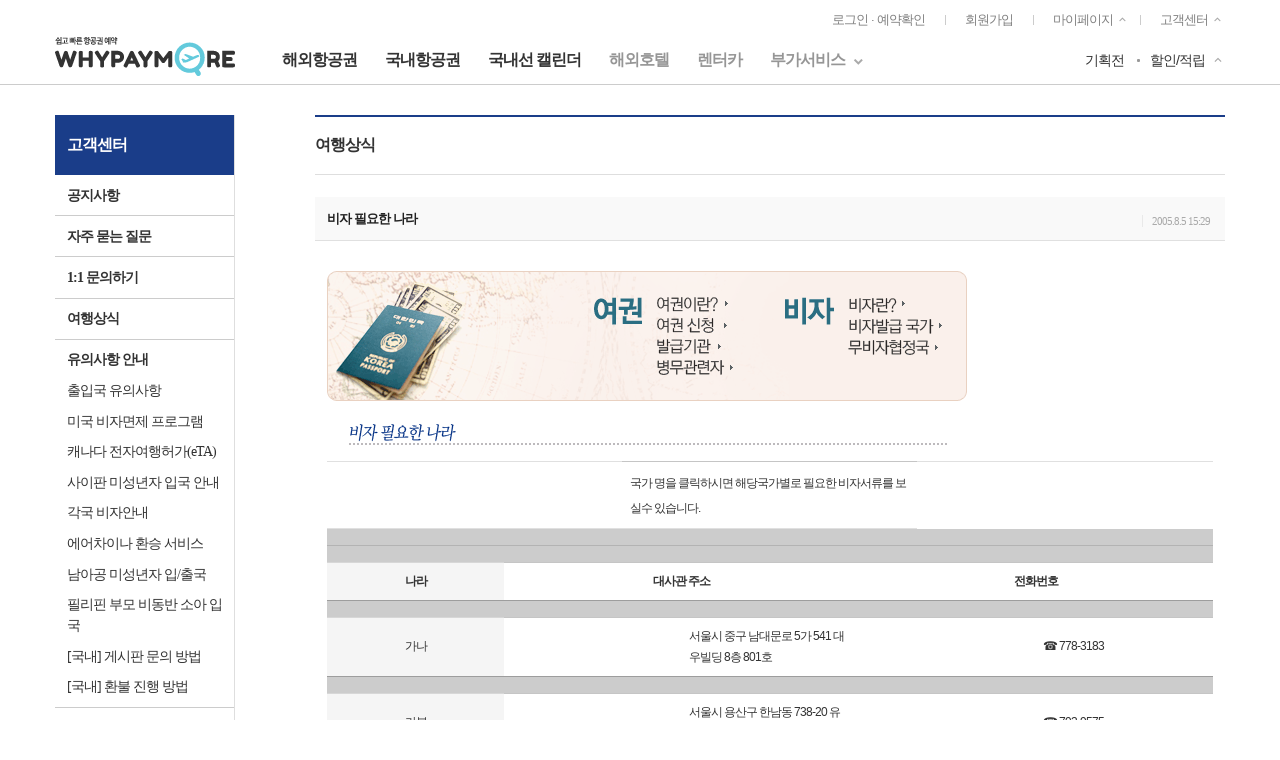

--- FILE ---
content_type: text/html; charset=utf-8
request_url: https://www.whypaymore.co.kr/d/help/knowledges/8
body_size: 11381
content:
<!DOCTYPE html>
<html>
<head>
    
    <meta http-equiv="X-UA-Compatible" content="IE=Edge" />
<meta charset="utf-8" />
<meta name="viewport" content="width=device-width, initial-scale=1.0" />
<meta property="og:image" content="https://www.whypaymore.co.kr/images/company01.png" />
<link rel="shortcut icon" href="https://www.whypaymore.co.kr/favicon.ico">
<meta name="msvalidate.01" content="ADFFB2FB4E8C3CC85ACF62C357F6DC52" />

<meta autocomplete="off" />

<script src="//ajax.googleapis.com/ajax/libs/webfont/1.6.26/webfont.js"></script>
<script>
    WebFont.load({
        google: {
            families: ['Material Icons', 'Roboto']
        }
    });
</script>


    <link rel="stylesheet" href="/css/desktop/site-bundle.min.css?v=6kPLbsysRcKHijX7U6HE4HjeWhL5EhvsURuUoec1kWE" />
    <link rel="stylesheet" href="/css/desktop/desktop-v.min.css?v=ISP8lLc3VjRLZmLach6-1c9BrkdILyvN6NOIbrxZ50k" />



<script>
    ////241212 WOONG 비활성탭에 타이틀 한글자씩 마퀴처리
    //let tmp = setInterval(() => {
    //    if ($('body').length == 0) {
    //        return;
    //    }
    //    let orgTitle = $(document).prop('title');
    //    let cnttt = orgTitle.length;
    //    if (orgTitle.length > 10) {
    //        setInterval(() => {
    //            if (document.visibilityState == 'visible') {
    //                $('title').text(orgTitle);
    //                cnttt = orgTitle.length;
    //            } else {
    //                let cur = orgTitle;
    //                cnttt--;
    //                if (cnttt == 0) {
    //                    cnttt = orgTitle.length;
    //                }
    //                cur = cur.substring(orgTitle.length - cnttt);
    //                $('title').text(cur);
    //            }
    //        }, 50);
    //    }
    //    clearInterval(tmp);
    //}, 1000);
</script>

    <script>var dataLayer = [];</script>

<script>(function (w, d, s, l, i) {w[l] = w[l] || []; w[l].push({'gtm.start':new Date().getTime(), event: 'gtm.js'}); var f = d.getElementsByTagName(s)[0],j = d.createElement(s), dl = l != 'dataLayer' ? '&l=' + l : ''; j.async = true; j.src ='https://www.googletagmanager.com/gtm.js?id=' + i + dl; f.parentNode.insertBefore(j, f);})(window, document, 'script', 'dataLayer', 'GTM-TRL7XRJ');</script>
<script>dataLayer.push({ userID: '' });</script>    



<script>sessionStorage.setItem("memberId", "");</script>
<script>sessionStorage.setItem("userId", "6a21e614-dea0-49c6-8765-d3084c3e1e0b");</script>
<script>sessionStorage.setItem("chCode", "0");</script>

<script src="/js/analytics.js?v=ExcjvySDj7NkQ_r0-7ap8Wa3avuTbfopSM8kc2O0KHI"></script>

<script>var wptg_tagscript_vars = [];</script>


    
</head>
<body class=>

<noscript><iframe src="https://www.googletagmanager.com/ns.html?id=GTM-TRL7XRJ" height="0" width="0" style="display:none;visibility:hidden"></iframe></noscript>

<dl id="analytics">
    <dd id="a--device">P</dd>
    <dd id="a--site"></dd>
    <dd id="a--pageId"></dd>
    <dd id="a--title"></dd>
    <dd id="a--searchInfo"></dd>
    <dd id="a--prodInfo"></dd>
    <dd id="a--convId"></dd>
</dl>
    <div id="wrap" data-page-id="d811">

        <!-- ********************************************

            Header start

        ******************************************** -->
        

<header id="header">
    <div class="container header-container">
        <div class="clearfix">
            <ul class="util-menu small pull-right">

                        <li id="topLink1">
                            <a href="/d/account/login">로그인 · 예약확인</a>
                        </li>
                        <li id="topLink2">
                            <a href="/d/account/register">회원가입</a>
                        </li>
                        <li class="sub-menu">
                            <a href="#">마이페이지</a>
                            <ul>
                                <li><a href="/tk/d/mypage/flight/intl/bookings">해외항공 예약내역</a></li>
                                <li><a href="/d/mypage/flight/dom/bookings">국내항공 예약내역</a></li>
                                <li><a href="/tk/d/mypage/inquiries">나의 문의내역</a></li>
                                    <li><a href="/d/mypage/account/password/reconfirm">회원정보</a></li>

                            </ul>
                        </li>
                                        <li class="sub-menu">
                            <a href="/d/help/main">고객센터</a>
                            <ul>
                                <li><a href="/d/help/notices">공지사항</a></li>
                                <li><a href="/d/help/knowledges">여행상식</a></li>
                                <li><a href="/d/help/faqs/intl">자주 묻는 질문</a></li>
                                <li><a href="/tk/d/help/inquiries">1:1 문의하기</a></li>
                            </ul>
                        </li>
            </ul>
        </div>
        <div class="row row-xs">
            <div class="col col-logo col-xs-3">
                <a href="/d" class="header-logo"><img src="/svg/wpm_logo_multicolor.svg" /></a>
            </div>

            <div class="col col-main col-xs-6">
                <ul class="global_menus clearfix pull-left menu-bar">
                    <li class=""><a href="/d/flt/search/intl"><strong>해외항공권</strong></a></li>
                    <li class=""><a href="/d/flt/search/dom"><strong>국내항공권</strong></a></li>
                            <li class=""><a href="/d/flt/calendar/dom"><strong>국내선 캘린더</strong></a></li>
                        <li class=""><a href="/d/hotel" style="color: #969696;">해외호텔</a></li>
                        <li class=""><a href="/d/carrental" style="color: #969696;">렌터카</a></li>
                        <li class="sub-menu">
                            <a href="#" style="color: #969696;">부가서비스</a>
                            <ul>
                                <li><a href="/d/supplement/visa">비자신청센터</a></li>
                                <li><a href="https://ec.aceinsurance.co.kr/jsp/b2cPI/index.jsp?groupCode=WHYPAYMORE_O&amp;" target="_blank">여행보험센터</a></li>
                                <li><a href="/d/help/groups/form">단체항공권문의</a></li>
                            </ul>
                        </li>
                </ul>
            </div>
            <div class="col col-second col-xs-3">
                <ul class="util-menu second-menus clearfix pull-right">
                    <li><a href="/d/promotion/hotfares">기획전</a></li>
                    <li class="sub-menu">
                        <a href="/d/benefit/discounts">할인/적립</a>
                        <ul>
                            <li><a href="/d/benefit/discounts">할인혜택</a></li>
                            <li><a href="/d/benefit/paycard/installments">카드무이자할부</a></li>
                            <li><a href="/d/benefit/mileage">마일리지적립</a></li>
                        </ul>
                    </li>
                </ul>
            </div>
        </div>
    </div>
</header>

        <!-- Header end -->
        <!-- ********************************************

            Content start

        ******************************************** -->
        <div id="content">
            <div class="container">
                <div class="have-sidebar">
                    <div class="sidebar">
                        <div class="sidebar-title">
                            고객센터
                        </div>
                        <ul class="sidebar-menus">
                            <li id="notices"><a href="/d/help/notices" class="bold">공지사항</a></li>
                        </ul>
                        <ul class="sidebar-menus">
                            <li id="faqs"><a href="/d/help/faqs/intl" class="bold">자주 묻는 질문</a></li>
                        </ul>
                        <ul class="sidebar-menus">
                            <li id="inquiries"><a href="/tk/d/help/inquiries" class="bold">1:1 문의하기</a></li>
                        </ul>
                        <ul class="sidebar-menus">
                            <li id="knowledges"><a href="/d/help/knowledges" class="bold">여행상식</a></li>
                        </ul>
                        <ul class="sidebar-menus">
                            <li><span class="heading">유의사항 안내</span></li>
                                <li class="subitem"><a href="/d/help/guides/1">&#xCD9C;&#xC785;&#xAD6D; &#xC720;&#xC758;&#xC0AC;&#xD56D;</a></li>
                                <li class="subitem"><a href="/d/help/guides/3">&#xBBF8;&#xAD6D; &#xBE44;&#xC790;&#xBA74;&#xC81C; &#xD504;&#xB85C;&#xADF8;&#xB7A8;</a></li>
                                <li class="subitem"><a href="/d/help/guides/4">&#xCE90;&#xB098;&#xB2E4; &#xC804;&#xC790;&#xC5EC;&#xD589;&#xD5C8;&#xAC00;(eTA)</a></li>
                                <li class="subitem"><a href="/d/help/guides/5">&#xC0AC;&#xC774;&#xD310; &#xBBF8;&#xC131;&#xB144;&#xC790; &#xC785;&#xAD6D; &#xC548;&#xB0B4;</a></li>
                                <li class="subitem"><a href="/d/help/guides/14">&#xAC01;&#xAD6D; &#xBE44;&#xC790;&#xC548;&#xB0B4;</a></li>
                                <li class="subitem"><a href="/d/help/guides/8">&#xC5D0;&#xC5B4;&#xCC28;&#xC774;&#xB098; &#xD658;&#xC2B9; &#xC11C;&#xBE44;&#xC2A4;</a></li>
                                <li class="subitem"><a href="/d/help/guides/7">&#xB0A8;&#xC544;&#xACF5; &#xBBF8;&#xC131;&#xB144;&#xC790; &#xC785;/&#xCD9C;&#xAD6D;</a></li>
                                <li class="subitem"><a href="/d/help/guides/6">&#xD544;&#xB9AC;&#xD540; &#xBD80;&#xBAA8; &#xBE44;&#xB3D9;&#xBC18; &#xC18C;&#xC544; &#xC785;&#xAD6D;</a></li>
                                <li class="subitem"><a href="/d/help/guides/60">[&#xAD6D;&#xB0B4;] &#xAC8C;&#xC2DC;&#xD310; &#xBB38;&#xC758; &#xBC29;&#xBC95;</a></li>
                                <li class="subitem"><a href="/d/help/guides/13">[&#xAD6D;&#xB0B4;] &#xD658;&#xBD88; &#xC9C4;&#xD589; &#xBC29;&#xBC95;</a></li>
                        </ul>
                    </div>
                    <div class="side-content">
                        <div class="page-header">
    <h3>여행상식</h3>
</div>
<hr class="clear sm" />

<div>
    <table class="table-view">
        <thead>
            <tr>
                <th>
                    &#xBE44;&#xC790; &#xD544;&#xC694;&#xD55C; &#xB098;&#xB77C;
                    <span class="infos">
                            <span>2005.8.5 15:29</span>    
                    </span>
                </th>
            </tr>
        </thead>
        <tbody>
            <tr>
                <td>
                    <LINK rel=stylesheet type=text/css href="/css/event.css"><IMG border=0 src="/home/board/travel/images/Title_Contents_passvisa.gif" width=640 height=130 useMap=#PassVisa><BR><MAP name=PassVisa><AREA href="tr_view.asp?page=1&tr_seq=13" shape=rect alt=여권이란? coords=323,20,409,44><AREA href="tr_view.asp?page=1&tr_seq=12" shape=rect alt=여권신청서 coords=323,44,418,64><AREA href="tr_view.asp?page=1&tr_seq=11" shape=rect alt=발급기관 coords=323,64,401,85><AREA href="tr_view.asp?page=1&tr_seq=10" shape=rect alt=병무관련자 coords=323,85,411,108><AREA href="tr_view.asp?page=1&tr_seq=9" shape=rect alt=비자란? coords=516,20,584,44,><AREA href="tr_view.asp?page=1&tr_seq=8" shape=rect alt=비자발급국가 coords=516,44,621,64><AREA href="tr_view.asp?page=1&tr_seq=7" shape=rect alt=무비자협정국 coords=516,64,616,85></MAP>
<STYLE type="text/css"><!--
.style1 {font-size: 12px}
.style4 {font-size: 10px}
.style5 {
	color: #999999
	font-size: 11px
}
.style6 {
	color: #999999
	font-weight: bold
}
--></STYLE>

<SCRIPT language=JavaScript type=text/JavaScript>
<!--
function MM_openBrWindow(theURL,winName,features) { //v2.0
  window.open(theURL,winName,features)
}
//-->
</SCRIPT>

<TABLE border=0 cellSpacing=0 width=647>
<TBODY>
<TR>
<TD colSpan=3>
<P> </P>
<P><IMG src="/images/travel/VISA_15.gif" width=641 height=22></P></TD></TR>
<TR>
<TD rowSpan=2 width=8>
<P class=style1> </P></TD>
<TD width=601><SPAN class=style1>국가 명을 클릭하시면 해당국가별로 필요한 비자서류를 보실수 있습니다. <BR></SPAN></TD></TR></TBODY></TABLE>

<TABLE border=0 cellSpacing=0 cellPadding=0 width=600>
<TBODY>
<TR bgColor=#cccccc>
<TH height=1 colSpan=5></TH></TR>
<TR bgColor=#cccccc>
<TH height=1 colSpan=5></TH></TR>
<TR>
<TD class=style1 bgColor=#f5f5f5 height=20 width=101>
  <DIV class=style1 align=center><STRONG>나라</STRONG></DIV></TD>
<TD class=style1 height=20 colSpan=2>
<DIV align=center><STRONG>대사관 주소 </STRONG></DIV></TD>
<TD class=style1 height=30 colSpan=2>
<DIV align=center><STRONG>전화번호</STRONG></DIV></TD></TR>
<TR>
<TH bgColor=#cccccc height=1 colSpan=5></TH></TR>

<TR class=style1>
<TD bgColor=#f5f5f5 height=30>
<DIV align=center><A href="/home/visainfo/visa_01.htm" target="_blank" >가나</A></DIV></TD>
<TD height=30 width=36>  </TD>
<TD height=30 width=330>서울시 중구 남대문로 5가 541 대우빌딩 8층 801호 </TD>
<TD class=style1 height=30 width=29>  </TD>
<TD class=style1 height=30 width=103>☎ 778-3183 </TD></TR>


<TR class=style1>
<TH bgColor=#cccccc height=1 colSpan=5></TH></TR>
<TR class=style1>
<TD bgColor=#f5f5f5 height=30>
<DIV align=center><SPAN class=style1><A href="/home/visainfo/visa_02.htm" target="_blank">가봉</A></SPAN><BR></DIV></TD>
<TD height=30> </TD>
<TD height=30>서울시 용산구 한남동 738-20 유성빌딩 4층 </TD>
<TD class=style1 height=30>  </TD>
<TD class=style1 height=30>☎ 793-9575 </TD></TR>
<TR class=style1 bgColor=#cccccc>
<TH height=1 colSpan=5></TH></TR>
<TR class=style1>
<TD bgColor=#f5f5f5 height=30>
<DIV align=center><A href="/home/visainfo/visa_03.htm" target="_blank">과테말라</A></DIV></TD>
<TD height=30> </TD>
<TD height=30>서울시 종로구 운니동 98-78 가든타워 빌딩 602호 </TD>
<TD height=30> </TD>
<TD height=30>☎ 765-3265 </TD></TR>
<TR class=style1 bgColor=#cccccc>
<TH height=1 colSpan=5></TH></TR>
<TR class=style1>
<TD bgColor=#f5f5f5 height=30>
<DIV align=center><A href="/home/visainfo/visa_04.htm" target="_blank">나이지리아</A></DIV></TD>
<TD height=30> </TD>
<TD height=30>서울시 용산구 한남동 158 한남초등학교앞 </TD>
<TD height=30> </TD>
<TD height=30>☎ 797-2370 </TD></TR>
<TR class=style1 bgColor=#cccccc>
<TH height=1 colSpan=5></TH></TR>
<TR class=style1>
<TD bgColor=#f5f5f5 height=30>
<DIV align=center><A href="/home/visainfo/visa_05.htm" target="_blank">네팔</A></DIV></TD>
<TD height=30> </TD>
<TD height=30>서울시 중구 남대문로 5가 541 대우빌딩 5층 515호 </TD>
<TD height=30> </TD>
<TD height=30>☎ 555-9040</TD></TR>
<TR class=style1 bgColor=#cccccc>
<TH height=1 colSpan=5></TH></TR>
<TR class=style1>
<TD bgColor=#f5f5f5 height=35>
<DIV align=center><A href="/home/visainfo/visa_06.htm" target="_blank">러시아</A></DIV></TD>
<TD height=35> </TD>
<TD height=35>서울시 강남구 대치동 1001-13번지 </TD>
<TD height=35> </TD>
<TD height=35>☎ 555-8051<BR>    552-7095 </TD></TR>
<TR class=style1>
<TH bgColor=#cccccc height=1 colSpan=5></TH></TR>
<TR class=style1>
<TD bgColor=#f5f5f5 height=25>
<DIV align=center><A href="/home/visainfo/visa_07.htm" target="_blank">리비아</A></DIV></TD>
<TD height=25> </TD>
<TD height=30>서울시 용산구 한남동 4-5 단국대 후문근처 </TD>
<TD height=25> </TD>
<TD height=25>☎ 797-6001 </TD></TR>
<TR class=style1 bgColor=#cccccc>
<TH height=1 colSpan=5></TH></TR>
<TR class=style1>
<TD bgColor=#f5f5f5 height=25>
<DIV align=center><A href="/home/visainfo/visa_08.htm" target="_blank">말라위</A></DIV></TD>
<TD height=25> </TD>
<TD height=30>서울시 중구 충무로 4가 120-3 진양상가 402호 </TD>
<TD height=25> </TD>
<TD height=25>☎ 274-0421 </TD></TR>
<TR class=style1>
<TH bgColor=#cccccc height=1 colSpan=5></TH></TR>
<TR class=style1>
<TD bgColor=#f5f5f5 height=25>
<DIV align=center><A href="/home/visainfo/visa_09.htm" target="_blank">몽골</A></DIV></TD>
<TD height=25> </TD>
<TD height=30>서울시 용산구 동부이촌동 Riverside Village P105 </TD>
<TD height=25> </TD>
<TD height=25>☎ 794-1350 </TD></TR>
<TR class=style1>
<TH bgColor=#cccccc height=1 colSpan=5></TH></TR>
<TR class=style1>
<TD bgColor=#f5f5f5 height=20>
<DIV align=center><A href="/home/visainfo/visa_10.htm" target="_blank">미국</A></DIV></TD>
<TD height=20> </TD>
<TD height=30>서울시 종로구 세종로 82번지 </TD>
<TD height=20> </TD>
<TD height=20>☎ 711-9988 </TD></TR>
<TR class=style1 bgColor=#cccccc>
<TD height=1 colSpan=5></TD></TR>
<TR class=style1>
<TD bgColor=#f5f5f5 height=20>
<DIV align=center><A href="/home/visainfo/visa_11.htm" target="_blank">미얀마</A></DIV></TD>
<TD height=20> </TD>
<TD height=30>서울시 용산구 한남동 723-1 한남초등학교앞 </TD>
<TD height=20> </TD>
<TD height=20>☎ 792-3341 </TD></TR>
<TR class=style1>
<TH bgColor=#cccccc height=1 colSpan=5></TH></TR>
<TR class=style1>
<TD bgColor=#f5f5f5 height=20>
<DIV align=center><A href="/home/visainfo/visa_12.htm" target="_blank">방글라데시</A></DIV></TD>
<TD height=20> </TD>
<TD height=30>서울시 용산구 한남1동 7-3 </TD>
<TD height=20> </TD>
<TD height=20>☎ 796-4056 </TD></TR>
<TR class=style1>
<TH bgColor=#cccccc height=1 colSpan=5></TH></TR>
<TR class=style1>
<TD bgColor=#f5f5f5 height=30>
<DIV align=center><A href="/home/visainfo/visa_13.htm" target="_blank">베네주엘라</A></DIV></TD>
<TD height=30> </TD>
<TD height=30>서울시 종로구 운니동 98-78 가든타워빌딩 802 </TD>
<TD height=30> </TD>
<TD height=30>☎ 741-0036 </TD></TR>
<TR class=style1 bgColor=#cccccc>
<TH height=1 colSpan=5></TH></TR>
<TR class=style1>
<TD bgColor=#f5f5f5 height=30>
<DIV align=center><A href="/home/visainfo/visa_14.htm" target="_blank">볼리비아</A></DIV></TD>
<TD height=30> </TD>
<TD height=30>서울시 종로구 평장동 488-10 </TD>
<TD height=30> </TD>
<TD height=30>☎ 742-6133 </TD></TR>
</TBODY></TABLE>
                </td>
            </tr>
        </tbody>
    </table>
    <div class="text-center">
        <a href="/d/help/knowledges" onclick="window.history.back();" class="btn btn-default btn-sm">목록보기</a>
    </div>
    <hr class="clear" />

</div>

                    </div>
                </div>
            </div>
        </div><!-- Content end -->
        <!-- ********************************************

            Footer start

        ******************************************** -->

        
        <footer>
            <div id="footer-menus">
                <div class="container">
                    <ul class="footer-sub-menus clearfix">
                        <li><a href="/d/company/intro">회사소개</a></li>
                        <li><a href="/d/terms/privacy" style="font-weight: bolder; color: #bd3023;">개인정보처리방침</a></li>
                        <li><a href="/d/terms/ticket">항공권약관</a></li>
                        <li><a href="/d/company/map">오시는길</a></li>
                        <li><a href="mailto:webmaster@whypaymore.co.kr">제휴문의</a></li>
                        <li><a href="https://www.airport.kr/ap/ko/index.do" target="_blank">인천공항안내</a></li>
                    </ul>
                </div>
            </div>

            <div class="container">
                <div class="row">
                    <div class="col-xs-8">
                        <ul class="list-inline-line text-muted small">
                            <li>(주)와이페이모어</li>
                        </ul>
                        <ul class="list-inline-line text-muted small">
                            <li>서울시 중구 무교동 7번지 시그너스 빌딩 1001호</li>
                            <li>전화: 1577-1245</li>
                        </ul>
                        <ul class="list-inline-line text-muted small">
                            <li>대표이사 : 이선애</li>
                            <li>사업자등록번호: 104-81-83281</li>
                            <li>통신판매업신고: 중구 03606호</li>
                            <li>관광사업자등록번호: 제2004-074호</li>
                        </ul>
                        <ul class="list-inline-line text-muted small">
                            <li>개인정보책임자: 홍완택(<a class="text-muted" href="mailto:webmaster@whypaymore.co.kr">webmaster@whypaymore.co.kr</a>)</li>
                        </ul>
                        <ul class="list-inline-line text-muted small">
                            <li>©WHYPAYMORE Co., Ltd.</li>
                        </ul>
                        <hr class="clear sm">
                        <img src="/images/footer-logos.png">

                    </div>
                    <div class="col-xs-4">
                        <div class="h5 none-margin">
                            <span class="letters normal">고객센터</span>
                        </div>
                        <hr class="clear xs">
                        <div class="row">
                            <div class="footer-store-time intl-time">
                                <div class="tel"><label>해외항공</label><a href="tel:+1577-1245">1577-1245</a></div>
                                <ul class="list-inline-line weekend-time">
                                    <li>평일: 09:00 ~ 18:00</li>
                                </ul>
                            </div>
                            <div class="footer-store-time dom-time">
                                <div class="tel"><label>국내항공</label><a href="tel:+02-318-1010">02-318-1010</a></div>
                                <ul class="list-inline-line weekend-time">
                                    <li>평일: 09:00 ~ 18:00 (점심시간 11:20~12:20)</li>
                                </ul>
                            </div>
                        </div>
                    </div>

                </div>
            </div>
        </footer>

        <!-- Footer end -->

    </div><!-- Wrap end -->
    
<div class="modal popup wide hide height-700" id="modal-find-booking" tabindex="-1">
    <div class="modal-dialog">
        <div class="modal-content">
            <div class="modal-header">
                <button type="button" class="btn--close" data-dismiss="modal">
                    <i class="ion-ios-close-empty"></i>
                </button>
                <h4 class="heading">예약번호 찾기</h4>
            </div>
            <div class="modal-body">
                <div class="body-content booking-choice">
                    <div id="intlBookingChoiceView">
                        <div class="subheader" onclick="inquiryForm.choiceIntlGdsPnrNo(this)" data-pnr="" id="intl-booking-none" data-dismiss="modal" style="display: inline">
                            <input id="intl-booking" type="radio" name="intlBookings">
                            <label for="intl-booking">
                                <span>
                                    <i></i>
                                </span>
                            </label>
                            <p class="choice">예약번호를 모르거나 없는 경우 선택</p>
                            <hr/>
                        </div>
                        <hr class="clear sm"/>
                        <div class="subheader"><h6>진행중인 예약</h6></div>
                        <table class="table-info">
                            <colgroup>
                                <col width="10%"/>
                                <col width="14%"/>
                                <col width="13%"/>
                                <col width="14%"/>
                                <col width="10%"/>
                                <col width="*"/>
                                <col width="13%"/>
                            </colgroup>
                            <thead>
                            <tr>
                                <th class="normal">선택</th>
                                <th class="normal">예약일</th>
                                <th class="normal">예약번호</th>
                                <th class="normal">출발일</th>
                                <th class="normal">항공</th>
                                <th class="normal">목적지</th>
                                <th class="normal">상태</th>
                            </tr>
                            </thead>
                            <tbody class="activeIntlBooking">
                            <tr>
                                <td colspan="7">
                                    <div class="loading">
                                        <div class="spinner">
                                            <div class="bounce1"></div>
                                            <div class="bounce2"></div>
                                            <div class="bounce3"></div>
                                        </div>
                                        <div class="message">예약내역 조회중입니다.</div>
                                    </div>
                                </td>
                            </tr>
                            </tbody>
                        </table>
                        <hr class="clear xs"/>
                        <div class="subheader"><h6>지난 예약</h6></div>
                        <table class="table-info">
                            <colgroup>
                                <col width="10%"/>
                                <col width="14%"/>
                                <col width="13%"/>
                                <col width="14%"/>
                                <col width="10%"/>
                                <col width="*"/>
                                <col width="13%"/>
                            </colgroup>
                            <thead>
                            <tr>
                                <th class="normal">선택</th>
                                <th class="normal">예약일</th>
                                <th class="normal">예약번호</th>
                                <th class="normal">출발일</th>
                                <th class="normal">항공</th>
                                <th class="normal">목적지</th>
                                <th class="normal">상태</th>
                            </tr>
                            </thead>
                            <tbody class="passIntlBooking">
                            <tr>
                                <td colspan="7">
                                    <div class="loading">
                                        <div class="spinner">
                                            <div class="bounce1"></div>
                                            <div class="bounce2"></div>
                                            <div class="bounce3"></div>
                                        </div>
                                        <div class="message">예약내역 조회중입니다.</div>
                                    </div>
                                </td>
                            </tr>
                            </tbody>
                        </table>
                    </div>
                    <!-- 고객센터 국내선 1:1 문의 -->
                    <div id="domBookingChoiceView" class="hidden">
                        <hr class="clear sm"/>
                        <div class="subheader"><h6>진행중인 예약</h6></div>
                        <table class="table-info">
                            <colgroup>
                                <col width="10%"/>
                                <col width="14%"/>
                                <col width="13%"/>
                                <col width="14%"/>
                                <col width="10%"/>
                                <col width="*"/>
                                <col width="13%"/>
                            </colgroup>
                            <thead>
                            <tr>
                                <th class="normal">선택</th>
                                <th class="normal">예약일</th>
                                <th class="normal">예약번호</th>
                                <th class="normal">출발일</th>
                                <th class="normal">항공</th>
                                <th class="normal">목적지</th>
                                <th class="normal">상태</th>
                            </tr>
                            </thead>
                            <tbody class="activeDomBooking">
                            <tr>
                                <td colspan="7">
                                    <div class="loading">
                                        <div class="spinner">
                                            <div class="bounce1"></div>
                                            <div class="bounce2"></div>
                                            <div class="bounce3"></div>
                                        </div>
                                        <div class="message">예약내역 조회중입니다.</div>
                                    </div>
                                </td>
                            </tr>
                            </tbody>
                        </table>
                        <hr class="clear xs"/>
                        <div class="subheader"><h6>지난 예약</h6></div>
                        <table class="table-info">
                            <colgroup>
                                <col width="10%"/>
                                <col width="14%"/>
                                <col width="13%"/>
                                <col width="14%"/>
                                <col width="10%"/>
                                <col width="*"/>
                                <col width="13%"/>
                            </colgroup>
                            <thead>
                            <tr>
                                <th class="normal">선택</th>
                                <th class="normal">예약일</th>
                                <th class="normal">예약번호</th>
                                <th class="normal">출발일</th>
                                <th class="normal">항공</th>
                                <th class="normal">목적지</th>
                                <th class="normal">상태</th>
                            </tr>
                            </thead>
                            <tbody class="passDomBooking">
                            <tr>
                                <td colspan="7">
                                    <div class="loading">
                                        <div class="spinner">
                                            <div class="bounce1"></div>
                                            <div class="bounce2"></div>
                                            <div class="bounce3"></div>
                                        </div>
                                        <div class="message">예약내역 조회중입니다.</div>
                                    </div>
                                </td>
                            </tr>
                            </tbody>
                        </table>
                    </div>
                </div>
            </div>
        </div>
    </div>
</div>
<div class="modal popup wide hide height-700" id="modal-find-booking-tk" tabindex="-1">
    <div class="modal-dialog">
        <div class="modal-content">
            <div class="modal-header">
                <button type="button" class="btn--close" data-dismiss="modal">
                    <i class="ion-ios-close-empty"></i>
                </button>
                <h4 class="heading">예약번호 찾기</h4>
            </div>
            <div class="modal-body">
				<div class="body-content booking-choice">
					<div id="intlBookingChoiceViewTK">
						<div class="subheader" onclick="inquiryFormTK.choiceIntlGdsPnrNoTK(this)" data-pnr="" id="intl-booking-none-tk" data-dismiss="modal" style="display: inline">
							<input id="intl-bookingTK" type="radio" name="intlBookings">
							<label for="intl-booking">
								<span>
									<i></i>
								</span>
							</label>
							<hr />
						</div>
						<hr class="clear sm" />
						<div class="subheader"><h6>진행중인 예약</h6></div>
						<table class="table-info">
							<colgroup>
								<col width="10%" />
								<col width="14%" />
								<col width="13%" />
								<col width="14%" />
								<col width="10%" />
								<col width="*" />
								<col width="13%" />
							</colgroup>
							<thead>
								<tr>
									<th class="normal">선택</th>
									<th class="normal">예약일</th>
									<th class="normal">예약번호</th>
									<th class="normal">출발일</th>
									<th class="normal">항공</th>
									<th class="normal">목적지</th>
									<th class="normal">상태</th>
								</tr>
							</thead>
							<tbody class="activeIntlBooking">
								<tr>
									<td colspan="7">
										<div class="loading">
											<div class="spinner">
												<div class="bounce1"></div>
												<div class="bounce2"></div>
												<div class="bounce3"></div>
											</div>
											<div class="message">예약내역 조회중입니다.</div>
										</div>
									</td>
								</tr>
							</tbody>
						</table>
						<hr class="clear xs" />
						<div class="subheader"><h6>지난 예약</h6></div>
						<table class="table-info">
							<colgroup>
								<col width="10%" />
								<col width="14%" />
								<col width="13%" />
								<col width="14%" />
								<col width="10%" />
								<col width="*" />
								<col width="13%" />
							</colgroup>
							<thead>
								<tr>
									<th class="normal">선택</th>
									<th class="normal">예약일</th>
									<th class="normal">예약번호</th>
									<th class="normal">출발일</th>
									<th class="normal">항공</th>
									<th class="normal">목적지</th>
									<th class="normal">상태</th>
								</tr>
							</thead>
							<tbody class="passIntlBooking">
								<tr>
									<td colspan="7">
										<div class="loading">
											<div class="spinner">
												<div class="bounce1"></div>
												<div class="bounce2"></div>
												<div class="bounce3"></div>
											</div>
											<div class="message">예약내역 조회중입니다.</div>
										</div>
									</td>
								</tr>
							</tbody>
						</table>
					</div>
					<!-- 마이페이지 국내선 1:1 문의 -->
					<div id="domBookingChoiceViewTK" class="hidden">
						<div class="subheader" onclick="inquiryFormTK.choiceDomGdsPnrNo(this)" data-pnr="" id="dom-booking-noneTK" data-dismiss="modal" style="display: inline">
							<input id="dom-bookingTK" type="radio" name="domBookings">
							<label for="dom-booking">
								<span>
									<i></i>
								</span>
							</label>
							<p class="choice">예약번호를 모르거나 없는 경우 선택</p>
						</div>
						<hr class="clear sm" />
						<div class="subheader"><h6>진행중인 예약</h6></div>
						<table class="table-info">
							<colgroup>
								<col width="10%" />
								<col width="14%" />
								<col width="13%" />
								<col width="14%" />
								<col width="10%" />
								<col width="*" />
								<col width="13%" />
							</colgroup>
							<thead>
								<tr>
									<th class="normal">선택</th>
									<th class="normal">예약일</th>
									<th class="normal">예약번호</th>
									<th class="normal">출발일</th>
									<th class="normal">항공</th>
									<th class="normal">목적지</th>
									<th class="normal">상태</th>
								</tr>
							</thead>
							<tbody class="activeDomBooking">
								<tr>
									<td colspan="7">
										<div class="loading">
											<div class="spinner">
												<div class="bounce1"></div>
												<div class="bounce2"></div>
												<div class="bounce3"></div>
											</div>
											<div class="message">예약내역 조회중입니다.</div>
										</div>
									</td>
								</tr>
							</tbody>
						</table>
						<hr class="clear xs" />
						<div class="subheader"><h6>지난 예약</h6></div>
						<table class="table-info">
							<colgroup>
								<col width="10%" />
								<col width="14%" />
								<col width="13%" />
								<col width="14%" />
								<col width="10%" />
								<col width="*" />
								<col width="13%" />
							</colgroup>
							<thead>
								<tr>
									<th class="normal">선택</th>
									<th class="normal">예약일</th>
									<th class="normal">예약번호</th>
									<th class="normal">출발일</th>
									<th class="normal">항공</th>
									<th class="normal">목적지</th>
									<th class="normal">상태</th>
								</tr>
							</thead>
							<tbody class="passDomBooking">
								<tr>
									<td colspan="7">
										<div class="loading">
											<div class="spinner">
												<div class="bounce1"></div>
												<div class="bounce2"></div>
												<div class="bounce3"></div>
											</div>
											<div class="message">예약내역 조회중입니다.</div>
										</div>
									</td>
								</tr>
							</tbody>
						</table>
					</div>
				</div>
            </div>
        </div>
    </div>
</div>
    



            <script src="/js/common-desktop-bundle.min.js?v=ttSxee9I8eYN5HIYiwS78grCd-YXbQI49nMpnbepJNs"></script>


<div id="container"></div>


    
    
        <script src="/js/v2/flight-bundle.min.js?v=apnwqKv6MGbj6zQqErHs5ulMguKGtKnRhM3tEBB2pCY"></script>
        <script src="/scripts/desktop/v2/vendor-bundle.opt.js?v=GQWuWi6Voy5lZjn7j8BMgfG3WydqAbQN1q5-HLDwx1c"></script>
        <script src="/scripts/desktop/v2/components.opt.js?v=v7Y98K1PjcH0LxEX9jX3QvTYTOrpAfsx47jg8t23Ytc"></script>
        <script src="/scripts/desktop/v2/intlFltBookingComponents.opt.js?v=g9HLhF6GvLmjLxhExHEVt-8aJSIU2KNo1m81B653Oiw"></script>
    

    

<script>
    $(document).ready(function () {
        var url = window.location.href;

        if (url.search("immigration_notice") != -1) {
            $(".sidebar li").removeClass("active");
            $("#immigration_notice").addClass("active");
        } else if (url.search("tip_airport_information") != -1) {
            $(".sidebar li").removeClass("active");
            $("#tip_airport_information").addClass("active");
        } else if (url.search("tip_VWP_progam") != -1) {
            $(".sidebar li").removeClass("active");
            $("#tip_VWP_progam").addClass("active");
        } else if (url.search("tip_PHLimmigration") != -1) {
            $(".sidebar li").removeClass("active");
            $("#tip_PHLimmigration").addClass("active");
        } else if (url.search("tip_canada_eTA") != -1) {
            $(".sidebar li").removeClass("active");
            $("#tip_canada_eTA").addClass("active");
        } else if (url.search("tip_saipan") != -1) {
            $(".sidebar li").removeClass("active");
            $("#tip_saipan").addClass("active");
        } else if (url.search("tip_southafrica") != -1) {
            $(".sidebar li").removeClass("active");
            $("#tip_southafrica").addClass("active");
        } else if (url.search("tip_airchina_lounge") != -1) {
            $(".sidebar li").removeClass("active");
            $("#tip_airchina_lounge").addClass("active");
        } else if (url.search("guides") != -1) {
            $(".sidebar li").removeClass("active");
            $("#guides").addClass("active");
        } else if (url.search("events") != -1) {
            $(".sidebar li").removeClass("active");
            $("#events").addClass("active");
        }
    });
</script>

<!-- AceCounter Log Gathering Script V.7.5.2017020801 -->
<script language='javascript'>
    var _AceGID=(function(){var Inf=['gtp2.acecounter.com','8080','AB4A36576547361','AW','0','NaPm,Ncisy','ALL','0']; var _CI=(!_AceGID)?[]:_AceGID.val;var _N=0;var _T=new Image(0,0);if(_CI.join('.').indexOf(Inf[3])<0){ _T.src =( location.protocol=="https:"?"https://"+Inf[0]:"http://"+Inf[0]+":"+Inf[1]) +'/?cookie'; _CI.push(Inf);  _N=_CI.length; } return {o: _N,val:_CI}; })();
    var _AceCounter=(function(){var G=_AceGID;var _sc=document.createElement('script');var _sm=document.getElementsByTagName('script')[0];if(G.o!=0){var _A=G.val[G.o-1];var _G=(_A[0]).substr(0,_A[0].indexOf('.'));var _C=(_A[7]!='0')?(_A[2]):_A[3];var _U=(_A[5]).replace(/\,/g,'_');_sc.src=(location.protocol.indexOf('http')==0?location.protocol:'http:')+'//cr.acecounter.com/Web/AceCounter_'+_C+'.js?gc='+_A[2]+'&py='+_A[4]+'&gd='+_G+'&gp='+_A[1]+'&up='+_U+'&rd='+(new Date().getTime());_sm.parentNode.insertBefore(_sc,_sm);return _sc.src;}})();
</script>
<noscript><img src='https://gtp2.acecounter.com:8080/?uid=AB4A36576547361&je=n&' border='0' width='0' height='0' alt=''></noscript>	
<!-- AceCounter Log Gathering Script End -->

<!-- AceCounter Log Gathering Script V.7.5.2017020801 -->
<script language='javascript'>
    var _AceGID=(function(){var Inf=['gtp2.acecounter.com','8080','AB4A36576547361','AW','0','NaPm,Ncisy','ALL','0']; var _CI=(!_AceGID)?[]:_AceGID.val;var _N=0;var _T=new Image(0,0);if(_CI.join('.').indexOf(Inf[3])<0){ _T.src =( location.protocol=="https:"?"https://"+Inf[0]:"http://"+Inf[0]+":"+Inf[1]) +'/?cookie'; _CI.push(Inf);  _N=_CI.length; } return {o: _N,val:_CI}; })();
    var _AceCounter=(function(){var G=_AceGID;var _sc=document.createElement('script');var _sm=document.getElementsByTagName('script')[0];if(G.o!=0){var _A=G.val[G.o-1];var _G=(_A[0]).substr(0,_A[0].indexOf('.'));var _C=(_A[7]!='0')?(_A[2]):_A[3];var _U=(_A[5]).replace(/\,/g,'_');_sc.src=(location.protocol.indexOf('http')==0?location.protocol:'http:')+'//cr.acecounter.com/Web/AceCounter_'+_C+'.js?gc='+_A[2]+'&py='+_A[4]+'&gd='+_G+'&gp='+_A[1]+'&up='+_U+'&rd='+(new Date().getTime());_sm.parentNode.insertBefore(_sc,_sm);return _sc.src;}})();
</script>
<noscript><img src='https://gtp2.acecounter.com:8080/?uid=AB4A36576547361&je=n&' border='0' width='0' height='0' alt=''></noscript>	
<!-- AceCounter Log Gathering Script End -->

</body>
</html>


--- FILE ---
content_type: text/html; charset=utf-8
request_url: https://www.whypaymore.co.kr/css/event.css
body_size: 7533
content:
<!DOCTYPE html>
<html>
<head>
    <meta name="msvalidate.01" content="ADFFB2FB4E8C3CC85ACF62C357F6DC52" />
    <link rel="shortcut icon" href="https://www.whypaymore.co.kr/favicon.ico">

    
    <meta http-equiv="X-UA-Compatible" content="IE=Edge" />
<meta charset="utf-8" />
<meta name="viewport" content="width=device-width, initial-scale=1.0" />
<meta property="og:image" content="https://www.whypaymore.co.kr/images/company01.png" />
<link rel="shortcut icon" href="https://www.whypaymore.co.kr/favicon.ico">
<meta name="msvalidate.01" content="ADFFB2FB4E8C3CC85ACF62C357F6DC52" />

<meta autocomplete="off" />

<script src="//ajax.googleapis.com/ajax/libs/webfont/1.6.26/webfont.js"></script>
<script>
    WebFont.load({
        google: {
            families: ['Material Icons', 'Roboto']
        }
    });
</script>


    <link rel="stylesheet" href="/css/desktop/site-bundle.min.css?v=6kPLbsysRcKHijX7U6HE4HjeWhL5EhvsURuUoec1kWE" />
    <link rel="stylesheet" href="/css/desktop/desktop-v.min.css?v=ISP8lLc3VjRLZmLach6-1c9BrkdILyvN6NOIbrxZ50k" />



<script>
    ////241212 WOONG 비활성탭에 타이틀 한글자씩 마퀴처리
    //let tmp = setInterval(() => {
    //    if ($('body').length == 0) {
    //        return;
    //    }
    //    let orgTitle = $(document).prop('title');
    //    let cnttt = orgTitle.length;
    //    if (orgTitle.length > 10) {
    //        setInterval(() => {
    //            if (document.visibilityState == 'visible') {
    //                $('title').text(orgTitle);
    //                cnttt = orgTitle.length;
    //            } else {
    //                let cur = orgTitle;
    //                cnttt--;
    //                if (cnttt == 0) {
    //                    cnttt = orgTitle.length;
    //                }
    //                cur = cur.substring(orgTitle.length - cnttt);
    //                $('title').text(cur);
    //            }
    //        }, 50);
    //    }
    //    clearInterval(tmp);
    //}, 1000);
</script>

    <script>var dataLayer = [];</script>

<script>(function (w, d, s, l, i) {w[l] = w[l] || []; w[l].push({'gtm.start':new Date().getTime(), event: 'gtm.js'}); var f = d.getElementsByTagName(s)[0],j = d.createElement(s), dl = l != 'dataLayer' ? '&l=' + l : ''; j.async = true; j.src ='https://www.googletagmanager.com/gtm.js?id=' + i + dl; f.parentNode.insertBefore(j, f);})(window, document, 'script', 'dataLayer', 'GTM-TRL7XRJ');</script>
<script>dataLayer.push({ userID: '' });</script>    



<script>sessionStorage.setItem("memberId", "");</script>
<script>sessionStorage.setItem("userId", "6a21e614-dea0-49c6-8765-d3084c3e1e0b");</script>
<script>sessionStorage.setItem("chCode", "0");</script>

<script src="/js/analytics.js?v=ExcjvySDj7NkQ_r0-7ap8Wa3avuTbfopSM8kc2O0KHI"></script>

<script>var wptg_tagscript_vars = [];</script>


    
</head>
<body>

<noscript><iframe src="https://www.googletagmanager.com/ns.html?id=GTM-TRL7XRJ" height="0" width="0" style="display:none;visibility:hidden"></iframe></noscript>

<dl id="analytics">
    <dd id="a--device">P</dd>
    <dd id="a--site"></dd>
    <dd id="a--pageId"></dd>
    <dd id="a--title"></dd>
    <dd id="a--searchInfo"></dd>
    <dd id="a--prodInfo"></dd>
    <dd id="a--convId"></dd>
</dl>
<div id="wrap">
    

<header id="header">
    <div class="container header-container">
        <div class="clearfix">
            <ul class="util-menu small pull-right">

                        <li id="topLink1">
                            <a href="/d/account/login">로그인 · 예약확인</a>
                        </li>
                        <li id="topLink2">
                            <a href="/d/account/register">회원가입</a>
                        </li>
                        <li class="sub-menu">
                            <a href="#">마이페이지</a>
                            <ul>
                                <li><a href="/tk/d/mypage/flight/intl/bookings">해외항공 예약내역</a></li>
                                <li><a href="/d/mypage/flight/dom/bookings">국내항공 예약내역</a></li>
                                <li><a href="/tk/d/mypage/inquiries">나의 문의내역</a></li>
                                    <li><a href="/d/mypage/account/password/reconfirm">회원정보</a></li>

                            </ul>
                        </li>
                                        <li class="sub-menu">
                            <a href="/d/help/main">고객센터</a>
                            <ul>
                                <li><a href="/d/help/notices">공지사항</a></li>
                                <li><a href="/d/help/knowledges">여행상식</a></li>
                                <li><a href="/d/help/faqs/intl">자주 묻는 질문</a></li>
                                <li><a href="/tk/d/help/inquiries">1:1 문의하기</a></li>
                            </ul>
                        </li>
            </ul>
        </div>
        <div class="row row-xs">
            <div class="col col-logo col-xs-3">
                <a href="/d" class="header-logo"><img src="/svg/wpm_logo_multicolor.svg" /></a>
            </div>

            <div class="col col-main col-xs-6">
                <ul class="global_menus clearfix pull-left menu-bar">
                    <li class=""><a href="/d/flt/search/intl"><strong>해외항공권</strong></a></li>
                    <li class=""><a href="/d/flt/search/dom"><strong>국내항공권</strong></a></li>
                            <li class=""><a href="/d/flt/calendar/dom"><strong>국내선 캘린더</strong></a></li>
                        <li class=""><a href="/d/hotel" style="color: #969696;">해외호텔</a></li>
                        <li class=""><a href="/d/carrental" style="color: #969696;">렌터카</a></li>
                        <li class="sub-menu">
                            <a href="#" style="color: #969696;">부가서비스</a>
                            <ul>
                                <li><a href="/d/supplement/visa">비자신청센터</a></li>
                                <li><a href="https://ec.aceinsurance.co.kr/jsp/b2cPI/index.jsp?groupCode=WHYPAYMORE_O&amp;" target="_blank">여행보험센터</a></li>
                                <li><a href="/d/help/groups/form">단체항공권문의</a></li>
                            </ul>
                        </li>
                </ul>
            </div>
            <div class="col col-second col-xs-3">
                <ul class="util-menu second-menus clearfix pull-right">
                    <li><a href="/d/promotion/hotfares">기획전</a></li>
                    <li class="sub-menu">
                        <a href="/d/benefit/discounts">할인/적립</a>
                        <ul>
                            <li><a href="/d/benefit/discounts">할인혜택</a></li>
                            <li><a href="/d/benefit/paycard/installments">카드무이자할부</a></li>
                            <li><a href="/d/benefit/mileage">마일리지적립</a></li>
                        </ul>
                    </li>
                </ul>
            </div>
        </div>
    </div>
</header>

    <div id="content" class="single">
    <div class="container">
        <hr class="clear">
        <div class="result">
            <div class="h1"><i class="ion-alert-circled text-primary" style="font-size: 70px"></i></div>
            <h4>
                <span class="text-primary">요청하신 페이지</span>를 찾을 수 없습니다.
            </h4>
            <hr class="clear xs">
            <p class="text-muted">
                잘못된 페이지 경로로 접속하셨거나<br>
                페이지의 주소가 변경 혹은 삭제되어 페이지를 찾을 수 없습니다.
            </p>
            <hr class="clear">
            <a href="/" class="btn btn-info btn-lg btn-wide">항공권 검색페이지로 이동</a>
        </div>
        <hr class="clear">
    </div>
</div>
    
        <footer>
            <div id="footer-menus">
                <div class="container">
                    <ul class="footer-sub-menus clearfix">
                        <li><a href="/d/company/intro">회사소개</a></li>
                        <li><a href="/d/terms/privacy" style="font-weight: bolder; color: #bd3023;">개인정보처리방침</a></li>
                        <li><a href="/d/terms/ticket">항공권약관</a></li>
                        <li><a href="/d/company/map">오시는길</a></li>
                        <li><a href="mailto:webmaster@whypaymore.co.kr">제휴문의</a></li>
                        <li><a href="https://www.airport.kr/ap/ko/index.do" target="_blank">인천공항안내</a></li>
                    </ul>
                </div>
            </div>

            <div class="container">
                <div class="row">
                    <div class="col-xs-8">
                        <ul class="list-inline-line text-muted small">
                            <li>(주)와이페이모어</li>
                        </ul>
                        <ul class="list-inline-line text-muted small">
                            <li>서울시 중구 무교동 7번지 시그너스 빌딩 1001호</li>
                            <li>전화: 1577-1245</li>
                        </ul>
                        <ul class="list-inline-line text-muted small">
                            <li>대표이사 : 이선애</li>
                            <li>사업자등록번호: 104-81-83281</li>
                            <li>통신판매업신고: 중구 03606호</li>
                            <li>관광사업자등록번호: 제2004-074호</li>
                        </ul>
                        <ul class="list-inline-line text-muted small">
                            <li>개인정보책임자: 홍완택(<a class="text-muted" href="mailto:webmaster@whypaymore.co.kr">webmaster@whypaymore.co.kr</a>)</li>
                        </ul>
                        <ul class="list-inline-line text-muted small">
                            <li>©WHYPAYMORE Co., Ltd.</li>
                        </ul>
                        <hr class="clear sm">
                        <img src="/images/footer-logos.png">

                    </div>
                    <div class="col-xs-4">
                        <div class="h5 none-margin">
                            <span class="letters normal">고객센터</span>
                        </div>
                        <hr class="clear xs">
                        <div class="row">
                            <div class="footer-store-time intl-time">
                                <div class="tel"><label>해외항공</label><a href="tel:+1577-1245">1577-1245</a></div>
                                <ul class="list-inline-line weekend-time">
                                    <li>평일: 09:00 ~ 18:00</li>
                                </ul>
                            </div>
                            <div class="footer-store-time dom-time">
                                <div class="tel"><label>국내항공</label><a href="tel:+02-318-1010">02-318-1010</a></div>
                                <ul class="list-inline-line weekend-time">
                                    <li>평일: 09:00 ~ 18:00 (점심시간 11:20~12:20)</li>
                                </ul>
                            </div>
                        </div>
                    </div>

                </div>
            </div>
        </footer>

</div>

<div class="modal popup wide hide height-700" id="modal-find-booking" tabindex="-1">
    <div class="modal-dialog">
        <div class="modal-content">
            <div class="modal-header">
                <button type="button" class="btn--close" data-dismiss="modal">
                    <i class="ion-ios-close-empty"></i>
                </button>
                <h4 class="heading">예약번호 찾기</h4>
            </div>
            <div class="modal-body">
                <div class="body-content booking-choice">
                    <div id="intlBookingChoiceView">
                        <div class="subheader" onclick="inquiryForm.choiceIntlGdsPnrNo(this)" data-pnr="" id="intl-booking-none" data-dismiss="modal" style="display: inline">
                            <input id="intl-booking" type="radio" name="intlBookings">
                            <label for="intl-booking">
                                <span>
                                    <i></i>
                                </span>
                            </label>
                            <p class="choice">예약번호를 모르거나 없는 경우 선택</p>
                            <hr/>
                        </div>
                        <hr class="clear sm"/>
                        <div class="subheader"><h6>진행중인 예약</h6></div>
                        <table class="table-info">
                            <colgroup>
                                <col width="10%"/>
                                <col width="14%"/>
                                <col width="13%"/>
                                <col width="14%"/>
                                <col width="10%"/>
                                <col width="*"/>
                                <col width="13%"/>
                            </colgroup>
                            <thead>
                            <tr>
                                <th class="normal">선택</th>
                                <th class="normal">예약일</th>
                                <th class="normal">예약번호</th>
                                <th class="normal">출발일</th>
                                <th class="normal">항공</th>
                                <th class="normal">목적지</th>
                                <th class="normal">상태</th>
                            </tr>
                            </thead>
                            <tbody class="activeIntlBooking">
                            <tr>
                                <td colspan="7">
                                    <div class="loading">
                                        <div class="spinner">
                                            <div class="bounce1"></div>
                                            <div class="bounce2"></div>
                                            <div class="bounce3"></div>
                                        </div>
                                        <div class="message">예약내역 조회중입니다.</div>
                                    </div>
                                </td>
                            </tr>
                            </tbody>
                        </table>
                        <hr class="clear xs"/>
                        <div class="subheader"><h6>지난 예약</h6></div>
                        <table class="table-info">
                            <colgroup>
                                <col width="10%"/>
                                <col width="14%"/>
                                <col width="13%"/>
                                <col width="14%"/>
                                <col width="10%"/>
                                <col width="*"/>
                                <col width="13%"/>
                            </colgroup>
                            <thead>
                            <tr>
                                <th class="normal">선택</th>
                                <th class="normal">예약일</th>
                                <th class="normal">예약번호</th>
                                <th class="normal">출발일</th>
                                <th class="normal">항공</th>
                                <th class="normal">목적지</th>
                                <th class="normal">상태</th>
                            </tr>
                            </thead>
                            <tbody class="passIntlBooking">
                            <tr>
                                <td colspan="7">
                                    <div class="loading">
                                        <div class="spinner">
                                            <div class="bounce1"></div>
                                            <div class="bounce2"></div>
                                            <div class="bounce3"></div>
                                        </div>
                                        <div class="message">예약내역 조회중입니다.</div>
                                    </div>
                                </td>
                            </tr>
                            </tbody>
                        </table>
                    </div>
                    <!-- 고객센터 국내선 1:1 문의 -->
                    <div id="domBookingChoiceView" class="hidden">
                        <hr class="clear sm"/>
                        <div class="subheader"><h6>진행중인 예약</h6></div>
                        <table class="table-info">
                            <colgroup>
                                <col width="10%"/>
                                <col width="14%"/>
                                <col width="13%"/>
                                <col width="14%"/>
                                <col width="10%"/>
                                <col width="*"/>
                                <col width="13%"/>
                            </colgroup>
                            <thead>
                            <tr>
                                <th class="normal">선택</th>
                                <th class="normal">예약일</th>
                                <th class="normal">예약번호</th>
                                <th class="normal">출발일</th>
                                <th class="normal">항공</th>
                                <th class="normal">목적지</th>
                                <th class="normal">상태</th>
                            </tr>
                            </thead>
                            <tbody class="activeDomBooking">
                            <tr>
                                <td colspan="7">
                                    <div class="loading">
                                        <div class="spinner">
                                            <div class="bounce1"></div>
                                            <div class="bounce2"></div>
                                            <div class="bounce3"></div>
                                        </div>
                                        <div class="message">예약내역 조회중입니다.</div>
                                    </div>
                                </td>
                            </tr>
                            </tbody>
                        </table>
                        <hr class="clear xs"/>
                        <div class="subheader"><h6>지난 예약</h6></div>
                        <table class="table-info">
                            <colgroup>
                                <col width="10%"/>
                                <col width="14%"/>
                                <col width="13%"/>
                                <col width="14%"/>
                                <col width="10%"/>
                                <col width="*"/>
                                <col width="13%"/>
                            </colgroup>
                            <thead>
                            <tr>
                                <th class="normal">선택</th>
                                <th class="normal">예약일</th>
                                <th class="normal">예약번호</th>
                                <th class="normal">출발일</th>
                                <th class="normal">항공</th>
                                <th class="normal">목적지</th>
                                <th class="normal">상태</th>
                            </tr>
                            </thead>
                            <tbody class="passDomBooking">
                            <tr>
                                <td colspan="7">
                                    <div class="loading">
                                        <div class="spinner">
                                            <div class="bounce1"></div>
                                            <div class="bounce2"></div>
                                            <div class="bounce3"></div>
                                        </div>
                                        <div class="message">예약내역 조회중입니다.</div>
                                    </div>
                                </td>
                            </tr>
                            </tbody>
                        </table>
                    </div>
                </div>
            </div>
        </div>
    </div>
</div>
<div class="modal popup wide hide height-700" id="modal-find-booking-tk" tabindex="-1">
    <div class="modal-dialog">
        <div class="modal-content">
            <div class="modal-header">
                <button type="button" class="btn--close" data-dismiss="modal">
                    <i class="ion-ios-close-empty"></i>
                </button>
                <h4 class="heading">예약번호 찾기</h4>
            </div>
            <div class="modal-body">
				<div class="body-content booking-choice">
					<div id="intlBookingChoiceViewTK">
						<div class="subheader" onclick="inquiryFormTK.choiceIntlGdsPnrNoTK(this)" data-pnr="" id="intl-booking-none-tk" data-dismiss="modal" style="display: inline">
							<input id="intl-bookingTK" type="radio" name="intlBookings">
							<label for="intl-booking">
								<span>
									<i></i>
								</span>
							</label>
							<hr />
						</div>
						<hr class="clear sm" />
						<div class="subheader"><h6>진행중인 예약</h6></div>
						<table class="table-info">
							<colgroup>
								<col width="10%" />
								<col width="14%" />
								<col width="13%" />
								<col width="14%" />
								<col width="10%" />
								<col width="*" />
								<col width="13%" />
							</colgroup>
							<thead>
								<tr>
									<th class="normal">선택</th>
									<th class="normal">예약일</th>
									<th class="normal">예약번호</th>
									<th class="normal">출발일</th>
									<th class="normal">항공</th>
									<th class="normal">목적지</th>
									<th class="normal">상태</th>
								</tr>
							</thead>
							<tbody class="activeIntlBooking">
								<tr>
									<td colspan="7">
										<div class="loading">
											<div class="spinner">
												<div class="bounce1"></div>
												<div class="bounce2"></div>
												<div class="bounce3"></div>
											</div>
											<div class="message">예약내역 조회중입니다.</div>
										</div>
									</td>
								</tr>
							</tbody>
						</table>
						<hr class="clear xs" />
						<div class="subheader"><h6>지난 예약</h6></div>
						<table class="table-info">
							<colgroup>
								<col width="10%" />
								<col width="14%" />
								<col width="13%" />
								<col width="14%" />
								<col width="10%" />
								<col width="*" />
								<col width="13%" />
							</colgroup>
							<thead>
								<tr>
									<th class="normal">선택</th>
									<th class="normal">예약일</th>
									<th class="normal">예약번호</th>
									<th class="normal">출발일</th>
									<th class="normal">항공</th>
									<th class="normal">목적지</th>
									<th class="normal">상태</th>
								</tr>
							</thead>
							<tbody class="passIntlBooking">
								<tr>
									<td colspan="7">
										<div class="loading">
											<div class="spinner">
												<div class="bounce1"></div>
												<div class="bounce2"></div>
												<div class="bounce3"></div>
											</div>
											<div class="message">예약내역 조회중입니다.</div>
										</div>
									</td>
								</tr>
							</tbody>
						</table>
					</div>
					<!-- 마이페이지 국내선 1:1 문의 -->
					<div id="domBookingChoiceViewTK" class="hidden">
						<div class="subheader" onclick="inquiryFormTK.choiceDomGdsPnrNo(this)" data-pnr="" id="dom-booking-noneTK" data-dismiss="modal" style="display: inline">
							<input id="dom-bookingTK" type="radio" name="domBookings">
							<label for="dom-booking">
								<span>
									<i></i>
								</span>
							</label>
							<p class="choice">예약번호를 모르거나 없는 경우 선택</p>
						</div>
						<hr class="clear sm" />
						<div class="subheader"><h6>진행중인 예약</h6></div>
						<table class="table-info">
							<colgroup>
								<col width="10%" />
								<col width="14%" />
								<col width="13%" />
								<col width="14%" />
								<col width="10%" />
								<col width="*" />
								<col width="13%" />
							</colgroup>
							<thead>
								<tr>
									<th class="normal">선택</th>
									<th class="normal">예약일</th>
									<th class="normal">예약번호</th>
									<th class="normal">출발일</th>
									<th class="normal">항공</th>
									<th class="normal">목적지</th>
									<th class="normal">상태</th>
								</tr>
							</thead>
							<tbody class="activeDomBooking">
								<tr>
									<td colspan="7">
										<div class="loading">
											<div class="spinner">
												<div class="bounce1"></div>
												<div class="bounce2"></div>
												<div class="bounce3"></div>
											</div>
											<div class="message">예약내역 조회중입니다.</div>
										</div>
									</td>
								</tr>
							</tbody>
						</table>
						<hr class="clear xs" />
						<div class="subheader"><h6>지난 예약</h6></div>
						<table class="table-info">
							<colgroup>
								<col width="10%" />
								<col width="14%" />
								<col width="13%" />
								<col width="14%" />
								<col width="10%" />
								<col width="*" />
								<col width="13%" />
							</colgroup>
							<thead>
								<tr>
									<th class="normal">선택</th>
									<th class="normal">예약일</th>
									<th class="normal">예약번호</th>
									<th class="normal">출발일</th>
									<th class="normal">항공</th>
									<th class="normal">목적지</th>
									<th class="normal">상태</th>
								</tr>
							</thead>
							<tbody class="passDomBooking">
								<tr>
									<td colspan="7">
										<div class="loading">
											<div class="spinner">
												<div class="bounce1"></div>
												<div class="bounce2"></div>
												<div class="bounce3"></div>
											</div>
											<div class="message">예약내역 조회중입니다.</div>
										</div>
									</td>
								</tr>
							</tbody>
						</table>
					</div>
				</div>
            </div>
        </div>
    </div>
</div>




            <script src="/js/common-desktop-bundle.min.js?v=ttSxee9I8eYN5HIYiwS78grCd-YXbQI49nMpnbepJNs"></script>


<div id="container"></div>




<!-- AceCounter Log Gathering Script V.7.5.2017020801 -->
<script language='javascript'>
    var _AceGID=(function(){var Inf=['gtp2.acecounter.com','8080','AB4A36576547361','AW','0','NaPm,Ncisy','ALL','0']; var _CI=(!_AceGID)?[]:_AceGID.val;var _N=0;var _T=new Image(0,0);if(_CI.join('.').indexOf(Inf[3])<0){ _T.src =( location.protocol=="https:"?"https://"+Inf[0]:"http://"+Inf[0]+":"+Inf[1]) +'/?cookie'; _CI.push(Inf);  _N=_CI.length; } return {o: _N,val:_CI}; })();
    var _AceCounter=(function(){var G=_AceGID;var _sc=document.createElement('script');var _sm=document.getElementsByTagName('script')[0];if(G.o!=0){var _A=G.val[G.o-1];var _G=(_A[0]).substr(0,_A[0].indexOf('.'));var _C=(_A[7]!='0')?(_A[2]):_A[3];var _U=(_A[5]).replace(/\,/g,'_');_sc.src=(location.protocol.indexOf('http')==0?location.protocol:'http:')+'//cr.acecounter.com/Web/AceCounter_'+_C+'.js?gc='+_A[2]+'&py='+_A[4]+'&gd='+_G+'&gp='+_A[1]+'&up='+_U+'&rd='+(new Date().getTime());_sm.parentNode.insertBefore(_sc,_sm);return _sc.src;}})();
</script>
<noscript><img src='https://gtp2.acecounter.com:8080/?uid=AB4A36576547361&je=n&' border='0' width='0' height='0' alt=''></noscript>	
<!-- AceCounter Log Gathering Script End -->

</body>
</html>

--- FILE ---
content_type: text/css
request_url: https://www.whypaymore.co.kr/css/desktop/desktop-v.min.css?v=ISP8lLc3VjRLZmLach6-1c9BrkdILyvN6NOIbrxZ50k
body_size: -47
content:
/*! variables.css ahover.net */

--- FILE ---
content_type: application/javascript
request_url: https://www.whypaymore.co.kr/js/common-desktop-bundle.min.js?v=ttSxee9I8eYN5HIYiwS78grCd-YXbQI49nMpnbepJNs
body_size: 289063
content:
function nullToEmpty(t){return null==t?"":t}function isObject(t){return null!==t&&("function"==typeof t||"object"==typeof t)}function isArray(t){return null!==t&&"[object Array]"===Object.prototype.toString.call(t)}function inBirthDate(t){if(""==t.value)return!1;t.value=t.value.replace(/\./gi,"")}function channelName(t){return 10===Number(t)?"naver":0===Number(t)?"wpm":"ch"}function handleNDCEticketButtonShown(){var t=document.querySelector(".new-eticktet-topbtn");t?(t.style.display="none",console.log("버튼 숨김 ")):console.log("버튼 없음")}function inAccountName(t){var e=$(t).val();return!!/^[ㄱ-ㅎ|가-힣|a-z|A-Z|]+$/.test(e)||($(t).val(e.replace(/[\{\}\[\]\/?.,;:|\)*~`!^\-_+<>@\#$%&\\\=\(\'\"|0-9]/gi,"")),!1)}function lpad(t,e,n){if(n.length>e)return console.log("오류 : 채우고자 하는 문자열이 요청 길이보다 큽니다"),t;for(t+="",n+="";t.length<e;)t=n+t;return t=t.length>=e?t.substring(0,e):t}function sendRefundApi(t){return"object"==typeof t&&(!(!t.type||!t.param)&&(t.method||(t.method="GET"),new Promise(function(e,n){var r="/mypage/flight/intl/bookings/api?reservationCode="+t.reservationCode+"&type="+t.type+"&resid="+$("#tasf-refund-data").data("userid"),i="";if("GET"==t.method){for(var o=Object.keys(t.param),a=0;a<o.length;a++)i+="&"+o[a]+"="+t.param[o[a]];i=encodeURIComponent(i)}else i=t.param;$.ajax({url:r,method:t.method,data:{type:t.type,param:i,method:t.method},success:function(t){var n={};if("string"==typeof t)try{n=JSON.parse(t)}catch(e){n=t}e(n)},error:function(t){403==t.status?console.log("sendApi : 요청 권한이 없습니다."):console.log("sendApi ERROR : ",t),n(t)}})})))}function sendApi(t){return"object"==typeof t&&(!(!t.type||!t.param)&&(t.method||(t.method="GET"),new Promise(function(e,n){if("string"==typeof t.param){r="/mypage/flight/intl/bookings/api?reservationCode="+t.reservationCode+"&type="+t.type+"&param="+encodeURIComponent(t.param)+"&method="+t.method+"&resid="+$("#tasf-refund-data").data("userid");$.ajax({url:r,method:"GET",success:function(t){var n={};if("string"==typeof t)try{n=JSON.parse(t)}catch(e){n=t}e(n)},error:function(t){403==t.status?console.log("sendApi : 요청 권한이 없습니다."):console.log("sendApi ERROR : ",t),n(t)}})}else if("object"==typeof t.param){var r="/mypage/flight/intl/bookings/api?reservationCode="+t.reservationCode+"&type="+t.type+"&resid="+$("#tasf-refund-data").data("userid"),i="";if("GET"==t.method){for(var o=Object.keys(t.param),a=0;a<o.length;a++)i+="&"+o[a]+"="+t.param[o[a]];i=encodeURIComponent(i)}else i=JSON.stringify(t.param);$.ajax({url:r,method:t.method,data:{type:t.type,param:i,method:t.method},success:function(t){var n={};if("string"==typeof t)try{n=JSON.parse(t)}catch(e){n=t}e(n)},error:function(t){403==t.status?console.log("sendApi : 요청 권한이 없습니다."):console.log("sendApi ERROR : ",t),n(t)}})}})))}function BRBRefundsendApi(t){return"object"!=typeof t?new Promise(function(t,e){e(!1)}):t?new Promise(function(e,n){var r="/mypage/flight/intl/bookings/BRBRefunhdRequest?BRIdx="+t.BRIdx+"&reservationCode="+$("#BRBServicr-data").data("reservationCode")+"&resid="+$("#BRBServicr-data").data("userid")+"&resid="+$("#BRBServicr-data").data("userid")+"&GDSPNR="+$("#BRBServicr-data").data("pnr");$.ajax({url:r,method:"POST",data:t,success:function(t){e(t)},error:function(t){n(t)}})}):new Promise(function(t,e){e(!1)})}function BRBsendApiAll(t){return"object"!=typeof t?new Promise(function(t,e){e(!1)}):t.payParam&&t.addParam?new Promise(function(e,n){var r="/mypage/flight/intl/bookings/BRBRequest?resid="+$("#BRBServicr-data").data("userid");$.ajax({url:r,method:"POST",data:t,success:function(t){e(t)},error:function(t){n(t)}})}):new Promise(function(t,e){e(!1)})}function sendApiAll(t){return"object"!=typeof t?new Promise(function(t,e){e(!1)}):t.payParam&&t.detailParam&&t.inquiriesParam?new Promise(function(e,n){var r="/mypage/flight/intl/bookings/tasfRequest?resid="+$("#tasf-refund-data").data("userid");$.ajax({url:r,method:"POST",data:t,success:function(t){e(t)},error:function(t){n(t)}})}):new Promise(function(t,e){e(!1)})}function inNumber(t){t.value=t.value.replace(/[^0-9]/gi,"")}function outBirthDate(t){if(""==t.value)return!1;/^(19|20)\d{2}(0[1-9]|1[012])(0[1-9]|[12][0-9]|3[0-1])$/.test(t.value.replace(/\./gi,""))?t.value=t.value.replace(/\./gi,""):(alert("생년월일 형식에 맞게 입력해주세요."),t.value="")}function outExtNo(t){var e="";if(""==(e="string"==typeof t?t:t.value))return!1;var n=/^[0-9]{3}[0-9]{2}[0-9]{5}$/,r=e.replace(/[-]/gi,"");return!!n.test(r)&&("string"!=typeof t&&inExtNo(t),!0)}function inExtNo(t){for(var e=t.value.replace(/[^0-9]/gi,""),n="",r=!1,i=!1,o=0;o<e.length;o++)r||0==o||o%3!=0||(n+="-",r=!0),r&&!i&&o%5==0&&(n+="-",i=!0),n+=e[o];"-"==n.slice(-1)&&(n=n.slice(0,-1)),t.value=n}function inCardNumber(t,e){var n=t.value.replace(/[\-]/gi,""),r=$(t).attr("data-real-value");if(e&&(n.length>r.length?n=r+t.value.replace(/[\*]/gi,""):1==n.length?r=n:n=r.substr(0,n.length)),n=n.replace(/[^0-9]/gi,""),r||(r=""),r=r.trim(),0==n.length&&(r=""),n.length>r.length?r+=n.substr(r.length,1):r=1==n.length?n:r.substr(0,n.length),$(t).attr("data-real-value",r),e){for(var i="",o=0;o<n.length;o++)i+="*";$(t).val(i)}else $(t).val(r)}function isNumeric(t,e){if(t=String(t).replace(/^\s+|\s+$/g,""),void 0===e||"1"==e)n=/^[+\-]?(([1-9][0-9]{0,2}(,[0-9]{3})*)|[0-9]+){1}(\.[0-9]+)?$/g;else if("2"==e)n=/^(([1-9][0-9]{0,2}(,[0-9]{3})*)|[0-9]+){1}(\.[0-9]+)?$/g;else if("3"==e)n=/^[0-9]+(\.[0-9]+)?$/g;else var n=/^[0-9]*$/;return!!n.test(t)&&(t=t.replace(/,/g,""),!isNaN(t))}function getRandomInt(t,e){return t=Math.ceil(t),e=Math.floor(e),Math.floor(Math.random()*(e-t))+t}function numberFormat(t){var e=/(-?[0-9]+)([0-9]{3})/;for("string"!=typeof t&&(t=String(t));e.test(t);)t=t.replace(e,"$1,$2");return t}function deleteComma(t){return void 0!=t&&""!=t?String(t).replace(/,/gi,""):""}function toQueryString(t){var e=Object.keys(t).map(function(e){var n=t[e];return isArray(n)?n.map(function(t){return e+"="+t}).join("&"):n&&"null"!==n?e+"="+n:""}).filter(function(t){return!!t}).join("&");return encodeURI(e)}function appendElement(t,e,n){var r=document.createElement(t);e&&(r.id=e),n&&r.appendChild(n),document.body.appendChild(r)}function insertAfter(t,e){e.parentNode.insertBefore(t,e.nextSibling)}function insertBefore(t,e){e.parentNode.insertBefore(t,e)}function isAuthorized(){location.href,location.pathname;return!0}function logBehavior(t){console.log("logBehavior",t);var e=$.ajax({url:"/behavior",type:"POST",data:JSON.stringify(t),processData:!1,contentType:"application/json; charset=utf-8",dataType:"json",cache:!1});e.done(function(t){console.log("behavior",t)}),e.fail(function(t,e,n){console.log("behavior",e)})}function isLFMall(){return!1}function isNaver(){return $("#segments-info").data("channelCode")?10==$("#segments-info").data("channelCode"):!!$("body").hasClass("body-naver-ch")||$("#a--site").length>0&&10==$("#a--site").text()}function isKayak(){return!(!$("#segments-info").data("channelCode")||20!=$("#segments-info").data("channelCode"))||$("#a--site").length>0&&20==$("#a--site").text()}function is11St(){return!1}function isEbay(){return!1}function isWPM(){return void 0!==$("#segments-info").data("channelCode")&&0===$("#segments-info").data("channelCode")||($("#a--site").length>0&&""==$("#a--site").text()||"0"==$("#a--site").text())}function loadRollingPopup(t,e){var n={CdGroup:"POPUP.ROLLING",StartDate:moment().format("YYYY-MM-DD HH:mm:ss")};$.ajax({url:"/GetSetting",type:"POST",data:JSON.stringify(n),processData:!1,contentType:"application/json; charset=utf-8",dataType:"json",cache:!1}).done(function(n){n=n.sort(function(t,e){return(t.Attribute9?parseInt(t.Attribute9):999)-(e.Attribute9?parseInt(e.Attribute9):999)});for(var r="INTL"===t?"_INTL":"_DOM",i="#rollingIndicators"+r,o="#rollingInner"+r,a="rollingCarousel"+r,s="",l="",u=0,c=0;c<n.length;c++){var f=n[c],h=!0;if(h=!(!f.StartDate||moment().isBefore(moment(f.StartDate)))&&(h&&!0),h=!(!f.EndDate||moment().isAfter(moment(f.EndDate)))&&(h&&!0),f.Attribute6&&f.Attribute6!==e&&(h=!1),f.Attribute7&&-1===location.href.indexOf(f.Attribute7)&&(h=!1),t&&f.Attribute8&&f.Attribute8!==t&&(h=!1),h){var d=0===u?"active":"";s+='<li data-target="#'+a+'" data-slide-to="'+u+'" class="'+d+'"></li>',l+='<div class="item '+d+'"><a href="'+f.Attribute2+'" target="'+(f.Attribute10||"_blank")+'"><img src="'+f.Attribute1+'" class="img-responsive" style="'+(f.Attribute3||"")+'" /></a></div>',u++}}u>0?($(i).html(s),$(o).html(l),$("#"+a).show()):$("#"+a).hide()}).fail(function(){console.log("롤링 배너 불러오기 실패")})}function loadHoneymoonList(t){return new Promise(function(e,n){var r={CdGroup:"HONEYMOON.CHANNEL",StartDate:moment().format("YYYY-MM-DD HH:mm:ss")};void 0!=t&&0==t&&(r.CdGroup="HONEYMOON.OWN");var i=$.ajax({url:"/GetSetting",type:"POST",data:JSON.stringify(r),processData:!1,contentType:"application/json; charset=utf-8",dataType:"json",cache:!1});i.done(function(t){e(t)}),i.fail(function(t,e,r){console.log("popup load fail"),n(e)})})}function honeymoonDomLoad(t){var e=!1,n=!0,r=$("#segments-info").data("seginfo"),i="";if(r&&isArray(r)){r.map(function(t,e){if(!t.honeymoonOffer||"N"==t.honeymoonOffer)return n=!1,!1}),!0===n&&(e=!0);var o=!1,a=$("#segments-info").data("deal"),s=$("#segments-info").data("channelCode");if(s||(s=0),e&&a){i='<div class="hm-container"><i class="airline-logo code-'+a.cxrCode+'"></i><span class="hm-tex-air">'+a.cxrName+" -</span></div> ";var l="",u=[];"ES"==a.source&&a.goodCode&&""!=a.goodCode&&a.goodCode.length>5?l=a.goodCode.substr(2,3):r.map(function(t){u.push(t.arrAptCode)});(a.cxrCode+"_"+l).toUpperCase();var c=t&&t.fareTypeCode;loadHoneymoonList(s).then(function(t,n){if(t&&"object"==typeof t){var s=t.filter(function(t){if(t.Cd==c&&t.Attribute10.indexOf(a.cxrCode)>-1){var e=!1;return r.map(function(n){t.Attribute9.indexOf(n.arrAptCode)>-1&&(e=!0)}),!!e}return!1});isArray(s)&&s.map(function(t){a.arrAptCode;i+='<div style="display: inline-block;">',"Y"==t.Attribute2?(i+='<span style="text-decoration:line-through;">'+t.Attribute1+"</span>",i+='<span style="color:red;font-weight:bold;margin-left:10px;">혜택이 선착순 마감 되었습니다.</span>'):i+="<span>"+t.Attribute1+"</span>",o=!0,i+='<span class="hm-noti">* 혜택은 선착순이며 허니문 커플인 경우에만 제공 됩니다</span></div>'})}e&&o?($(".landing.hm-box-text").html(i),$(".landing.hm-box").show()):($(".landing.hm-box-text").html(""),$(".landing.hm-box").hide())})}else $(".landing.hm-box-text").html(""),$(".landing.hm-box").hide()}}function loadCommonCode(t){var e=moment().format("YYYY-MM-DD HH:mm:ss"),n={CdGroup:t,StartDate:e};return 0==$("#segments-info").length&&$("body").append('<input type="hidden" id="segments-info">'),$("#segments-info").data("common-data")&&$("#segments-info").data("common-data")[t]?new Promise(function(e){e($("#segments-info").data("common-data")[t])}):new Promise(function(e){var r=$.ajax({url:"/GetSetting",type:"POST",data:JSON.stringify(n),processData:!1,contentType:"application/json; charset=utf-8",dataType:"json",cache:!1}),i=$("#segments-info").data("common-data");i||(i={}),r.done(function(n){i[t]=n,WHelper.common[t]=n,$("#segments-info").data("common-data",i),e(n)}),r.fail(function(t,n,r){e(r)})})}function checkIOSAppCheck(){return new Promise(function(t){try{loadCommonCode("IOS.APP.CHECK").then(function(e){if(e.length>0&&"Y"==e[0].Attribute1){var n=e[0].Attribute2,r=e[0].Attribute3;navigator.userAgent.toLowerCase().indexOf(n)>-1?r?r.split(",").map(function(e){n.indexOf(e)>-1&&t(!0),t(!1)}):t(!0):t(!1)}else t(!1)})}catch(e){t(!1)}})}function loadPopup(t){var e={CdGroup:"POPUP",StartDate:moment().format("YYYY-MM-DD HH:mm:ss")},n=$.ajax({url:"/GetSetting",type:"POST",data:JSON.stringify(e),processData:!1,contentType:"application/json; charset=utf-8",dataType:"json",cache:!1});n.done(function(e){for(var n=0;n<e.length;n++){var r=e[n].Attribute1,i=e[n].Attribute2,o=e[n].Attribute3,a=e[n].StartDate,s=e[n].EndDate,l=e[n].Attribute4,u=e[n].Attribute5,c=e[n].Attribute6,f=e[n].Attribute7,h=e[n].Attribute8,d=e[n].Attribute9,p=e[n].Attribute10,m=!1;void 0==l||null==l||""==l||l.indexOf("ALL")>-1?m=!0:l.indexOf("WPM")>-1&&!isLFMall()?m=!0:l.indexOf("LF")>-1&&isLFMall()?m=!0:l.indexOf("NAVER")>-1&&isNaver()?m=!0:l.indexOf("KAYAK")>-1&&isKayak()?m=!0:l.indexOf("11ST")>-1&&is11St()?m=!0:l.indexOf("EBAY")>-1&&isEbay()&&(m=!0),h&&"INTL"===t&&"INTL"!=h?m=!1:h&&"DOM"===t&&"DOM"!=h&&(m=!1),a&&!moment().isAfter(moment(a))?m=!1:s&&!moment().isBefore(moment(s))&&(m=!1),f&&location.href.indexOf(f)<0&&(m=!1),m&&makePopup(r,i,o,a,s,u,c,d,p)}}),n.fail(function(t,e,n){console.log("popup load fail")}),loadPopupRaw(t)}function loadPopupRaw(t){var e={CdGroup:"POPUP.RAW",StartDate:moment().format("YYYY-MM-DD HH:mm:ss")},n=$.ajax({url:"/GetSetting",type:"POST",data:JSON.stringify(e),processData:!1,contentType:"application/json; charset=utf-8",dataType:"json",cache:!1});n.done(function(e){for(var n=0;n<e.length;n++){var r=e[n].Attribute1,i=e[n].Attribute2,o=e[n].Attribute3,a=e[n].StartDate,s=e[n].EndDate,l=e[n].Attribute4,u=e[n].Attribute5,c=e[n].Attribute6,f=e[n].Attribute7,h=e[n].Attribute8,d=e[n].Attribute9,p=e[n].Attribute10,m=!1;void 0==l||null==l||""==l||l.indexOf("ALL")>-1?m=!0:l.indexOf("WPM")>-1&&!isLFMall()?m=!0:l.indexOf("LF")>-1&&isLFMall()?m=!0:l.indexOf("NAVER")>-1&&isNaver()?m=!0:l.indexOf("KAYAK")>-1&&isKayak()?m=!0:l.indexOf("11ST")>-1&&is11St()?m=!0:l.indexOf("EBAY")>-1&&isEbay()&&(m=!0),h&&"INTL"===t&&"INTL"!=h?m=!1:h&&"DOM"===t&&"DOM"!=h&&(m=!1),a&&!moment().isAfter(moment(a))?m=!1:s&&!moment().isBefore(moment(s))&&(m=!1),f&&location.href.indexOf(f)<0&&(m=!1),c&&c.indexOf("MOB")<0&&isMobile.any()&&(m=!1),c&&c.indexOf("PC")<0&&(isMobile.any()||(m=!1));var g=(new Date).getDay();u&&u.indexOf(g)<0&&(m=!1),m&&makeRawPopup(r,i,o,d,p)}}),n.fail(function(t,e,n){console.log("popup load fail")})}function makeRawPopup(domId,html,style,target,evalData){var _style={};if(style){if("string"==typeof style)try{style=JSON.parse(style)}catch(t){style&&0!=style.length||(style={})}_style=style}var html='<div id="'+domId+'" style=" '+_style+';">'+html+"</div>";setTimeout(function(){$("#"+domId).show()},10),target?$(target).append(html):$("body").append(html),evalData&&eval(evalData)}function makePopup(domId,url,style,dpFrom,dpTo,days,platform,href,evalData){var _style={};if(style){if("string"==typeof style)try{style=JSON.parse(style)}catch(t){style={}}_style=style}var curDay=(new Date).getDay();if(!(days&&days.indexOf(curDay)<0)&&!(platform&&platform.indexOf("MOB")<0&&isMobile.any())&&(!(platform&&platform.indexOf("PC")<0)||isMobile.any())){isMobile.any()?(_style.width||(_style.width="100%"),_style.height||(_style.height="490px"),_style.left||(_style.left="370px"),_style.position||(_style.position="absolute")):(_style.width||(_style.width="471px"),_style.height||(_style.height="490px"),_style.left||(_style.left="370px")),_style.borderRadius||(_style.borderRadius="22px"),_style.zIndex||(_style.zIndex="9999"),_style.backgroundColor||(_style.backgroundColor="#fff");var frameDom="";url.indexOf(".jpg")>-1||url.indexOf(".png")>-1||url.indexOf(".svg")>-1?(href&&""!=href&&(frameDom+='<a href="'+href+'" target="_blank">'),frameDom+='<img src="'+url+'" style="max-width:100%;max-height:100%" alt="'+domId+'" />',href&&""!=href&&(frameDom+="</a>")):frameDom=isMobile.any()?'<iframe src="'+url+'" scrolling="no" style="width:100%;height:calc(100% - 33px);z-index:889;position: absolute;"></iframe>':'<iframe src="'+url+'" scrolling="no" style="width:100%;height:calc(100% - 33px);"></iframe>';var html='<div class="notice-popup" id="'+domId+'" style="display:none;">'+frameDom;html+='<form name="checkClose" style="height:50px;bottom:-50px;position:absolute;width:100%;"><div style="width:100%;height:34px;background:#333333;color:#FFF;vertical-align:middle;position:relative;margin:0;padding:0;top:0;border-bottom-right-radius:'+_style.borderRadius+";border-bottom-left-radius:"+_style.borderRadius+';"><div style="padding-top:5px"><input type="checkbox" id="not_today_'+domId+'" style="margin-left:12px" /><a id="not_today_label_'+domId+'" style="color:#fff;font-size:12px">오늘하루 이 창 열지 않음</a></div><div style="position:absolute;left:calc(100% - 60px);padding-top:5px;top:0px;"><a href="#" id="close_popup_'+domId+'" style="color:#fff;font-size:12px;">닫기 X</a></div></div></form></div>';var cookieData=document.cookie,availPopup=!0;if(document.cookie.indexOf(domId+"=done")>=0&&(availPopup=!1),setTimeout(function(){availPopup?$("#"+domId).show():$("#"+domId).remove()},10),$("#not_today_label").click(function(){var t=$("#not_today").prop("checked");$("#not_today").prop("checked",!t)}),$("body").append(html),isMobile.any())var fdfd=setInterval(function(){-1==location.href.indexOf("flt/search")&&($(".notice-popup").remove(),clearInterval(fdfd))},1e3);$("#"+domId).css(_style),$("#not_today_label_"+domId).on("click",function(){var t=$("#not_today_"+domId).prop("checked");$("#not_today_"+domId).prop("checked",!t)}),$("#close_popup_"+domId).on("click",function(){if($("#not_today_"+domId).prop("checked")){var t=new Date;t.setDate(t.getDate()+1);var e=domId+"="+escape("done")+"; path=/; expires="+t.toGMTString()+";";document.cookie=e}$("#"+domId).remove()}),evalData&&eval(evalData)}}function trackLog(t,e,n,r,i,o,a,s,l,u,c,f){try{var h=$("#guid").val();if(!h)return console.log("trackLog Error : no guid"),!1;var d={};"object"==typeof t?(d.LogGUID=h,d.lnkNo=t.lnkNo,d.logType=t.logType,d.reservationCode=t.reservationCode,d.domIntFlag=t.domIntFlag,d.pageLocation=t.pageLocation,d.request=t.request,d.response=t.response,d.resultCode=t.resultCode,d.resultMsg=t.resultMsg,d.metaUid=t.metaUid,d.reqIdx=t.reqIdx,d.airV=t.airV):d={LogGUID:h,LnkNo:t,LogType:e,ReservationCode:n,DomIntFlag:r,PageLocation:i,Request:o,Response:a,ResultCode:s,ResultMsg:l,metaUid:u,reqIdx:c,airV:f},d.DevicePM||(d.DevicePM=isMobile.any()?"M":"P"),fetch("/TrackLog",{method:"POST",mode:"cors",cache:"no-cache",credentials:"same-origin",headers:{"Content-Type":"application/json"},body:JSON.stringify(d)}).then(function(t){console.log("TrackLog",t)})}catch(t){}}function loadFareRule(t,e,n){var r=t,i=e,o=n,a=function(t,e){if("ES"===e){var n=t.fareRuleQuery?encodeURI(t.fareRuleQuery+"&channelCode="+(i||"0")):Flights.FareRuleQuery("OW",t.goodCode+"/"+t.goodCode,t.itineraries[0],null,o,i,!0,t.fareRuleParams);return $.ajax({url:"/tk/c/flight/intl/farerules/es?u1-1",type:"GET",dataType:"json",data:"enc="+encodeURIComponent(n),cache:!1})}var r=Flights.FareRuleData(t,o,i,!0);return $.ajax({url:"/tk/c/flight/intl/farerules/ep?u1-1",type:"POST",data:JSON.stringify(r),processData:!1,contentType:"application/json; charset=utf-8",dataType:"json",cache:!1})},s="";r.origItinDeals?r.origItinDeals[0].arrAptCode?s=r.origItinDeals[0].arrAptCode:r.origItinDeals[0].itineraries[0].arrAptCode&&(s=r.origItinDeals[0].itineraries[0].arrAptCode):r.itineraries&&(s=r.itineraries[0].arrAptCode);var l=$.ajax({url:"/flight/intl/airports/"+s,type:"GET",cache:!1});return new Promise(function(t){if($("#segments-info").data("apiVersion")&&"3"==$("#segments-info").data("apiVersion")){var e="";e=$("#segments-info").data("outBookingForm")?$("#segments-info").data("outBookingForm").fareRuleURL_NGS3:$("#segments-info").data("bookingForm").fareRuleURL_NGS3,(new FormData).append("enc",e),fetch("/tk/c/flight/intl/farerules/ngs3?2",{method:"POST",headers:{"Content-Type":"application/x-www-form-urlencoded"},body:new URLSearchParams({enc:e})}).then(function(e){e.json().then(function(e,n){var i=null,o="",n=e.fareRuleProcess[0]||"";if("ES"===r.source){e&&"0"===e.resultCode&&(i=n.fareInfo,n.fareRuleInfos[0].fareRules.map(function(t){"수하물"!==t.title&&"수화물"!==t.title&&"수하물규정"!==t.title&&"수화물규정"!==t.title&&"수하물 규정"!==t.title||(o+=" "+t.contents)}));var s=e&&e.length>0&&e[0]?e[0].countryCode:null,u=e&&"0"===e.resultCode?n:null;t(p={loading:!1,countryCode:s,fareInfo:i,fareRules:u,baggageRule:o})}else if("OJ"===r.source){var c=r.origItinDeals[0],f=r.origItinDeals[1],h=a(c,c.source),d=a(f,f.source);$.when(l,h,d).done(function(e,n,r){var i="",o=null,a=null;if(n&&n.length>0&&"0"===n[0].resultCode){var s=n[0];o=s.fareInfo,s.fareRuleInfos.map(function(t){t.fareRules.map(function(t){"수하물"!==t.title&&"수화물"!==t.title&&"수하물규정"!==t.title&&"수화물규정"!==t.title||(i+=" "+t.contents)})})}if(r&&r.length>0&&"0"===r[0].resultCode){var l=r[0];a=l.fareInfo,l.fareRuleInfos.map(function(t,e){t.fareRules.map(function(t,e){"수하물"!==t.title&&"수화물"!==t.title&&"수하물규정"!==t.title&&"수화물규정"!==t.title||(i+=" "+t.contents)})})}var u=e&&e.length>0?e[0].countryCode:null,c=n&&n.length>0&&"0"===n[0].resultCode?n[0]:null,f=r&&r.length>0&&"0"===r[0].resultCode?r[0]:null;t({loading:!1,countryCode:u,outFareInfo:o,retFareInfo:a,outFareRules:c,retFareRules:f,baggageRule:i})})}else{n.fareRuleInfos.map(function(t,e){t.fareRules.map(function(t,e){"수하물"!==t.title&&"수화물"!==t.title&&"수하물규정"!==t.title&&"수화물규정"!==t.title&&"수하물 규정"!==t.title||(o+=" "+t.contents)})}),i=n.fareInfo;var p={loading:!1,countryCode:s=e&&e.length>0&&e[0]?e[0].countryCode:null,fareInfo:i,fareRules:u=e&&"0"===e.resultCode?n:null,baggageRule:o};t(p)}})})}else if("OJ"===r.source){var n=r.origItinDeals[0],i=r.origItinDeals[1],o=a(n,n.source),s=a(i,i.source);$.when(l,o,s).done(function(e,n,r){var i="",o=null,a=null;if(n&&n.length>0&&"0"===n[0].resultCode){var s=n[0];o=s.fareInfo,s.fareRuleInfos.map(function(t){t.fareRules.map(function(t){"수하물"!==t.title&&"수화물"!==t.title&&"수하물규정"!==t.title&&"수화물규정"!==t.title||(i+=" "+t.contents)})})}if(r&&r.length>0&&"0"===r[0].resultCode){var l=r[0];a=l.fareInfo,l.fareRuleInfos.map(function(t,e){t.fareRules.map(function(t,e){"수하물"!==t.title&&"수화물"!==t.title&&"수하물규정"!==t.title&&"수화물규정"!==t.title||(i+=" "+t.contents)})})}var u=e&&e.length>0?e[0].countryCode:null,c=n&&n.length>0&&"0"===n[0].resultCode?n[0]:null,f=r&&r.length>0&&"0"===r[0].resultCode?r[0]:null;t({loading:!1,countryCode:u,outFareInfo:o,retFareInfo:a,outFareRules:c,retFareRules:f,baggageRule:i})})}else{var u=a(r,r.source);$.when(l,u).done(function(e,n){var i=null,o="";"ES"===r.source?n&&n.length>0&&"0"===n[0].resultCode&&(i=n[0].fareInfo,n[0].fareRuleInfos[0].fareRules.map(function(t){"수하물"!==t.title&&"수화물"!==t.title&&"수하물규정"!==t.title&&"수화물규정"!==t.title||(o+=" "+t.contents)})):(n[0].fareRuleInfos.map(function(t,e){t.fareRules.map(function(t,e){"수하물"!==t.title&&"수화물"!==t.title&&"수하물규정"!==t.title&&"수화물규정"!==t.title||(o+=" "+t.contents)})}),i=n[0].fareInfo);var a=e&&e.length>0&&e[0]?e[0].countryCode:null,s=n&&n.length>0&&"0"===n[0].resultCode?n[0]:null;t({loading:!1,countryCode:a,fareInfo:i,fareRules:s,baggageRule:o})}).fail(function(t){})}})}function getDomCorpUseInd(){return!!($("#segments-info").length>0&&$("#segments-info").data("dom-corp-card"))&&"Y"==$("#segments-info").data("dom-corp-card").Attribute1}function GetDomCuid(){try{var t=$("#Domguid").val(),e=$("#DomLandingUrl").val();$.cookie("DOM_GUID",t),$.cookie("Linkurl",e)}catch(t){}}function GetDomPramCheck(){for(var t=decodeURI(decodeURI(decodeURI($.cookie("Linkurl")))).split("&"),e=0;e<t.length;e++){var n=t[e].split("="),r=n[0],i=n[1];if("NVKWD"!=r&&"NVADKWD"!=r&&"freeBaggageAllowncePiece"!=r&&"freeBaggageAllownceWeight"!=r&&"isReturnRestricted"!=r&&"pricingUnitId"!=r&&"fareLevel"!=r&&"fareComponentId"!=r&&"cabinClassName"!=r&&"flightSuffix"!=r&&"promoCode"!=r&&"DiscountAmount"!=r&&"optCarrier1"!=r&&"optflightNo1"!=r&&"fareBasis1"!=r&&"adtFareType1"!=r&&"chdFareType1"!=r&&"infFareType1"!=r&&"adtFareId1"!=r&&"chdFareId1"!=r&&"infFareId1"!=r&&"fareId"!=r&&"currencyCode"!=r&&"freeBaggageAllowncePiece"!=r&&"freeBaggageAllownceWeight"!=r&&"isReturnRestricted"!=r&&"pricingUnitId"!=r&&"fareLevel"!=r&&"fareComponentId"!=r&&"tripId"!=r&&"segmentId"!=r&&"cabinClassName"!=r&&"flightSuffix"!=r&&"promoCode"!=r&&"DiscountAmount"!=r&&"optCarrier1"!=r&&"optflightNo1"!=r&&"fareBasis2"!=r&&"adtFareType2"!=r&&"chdFareType2"!=r&&"infFareType2"!=r&&"adtFareId2"!=r&&"chdFareId2"!=r&&"infFareId2"!=r&&"fareId"!=r&&"currencyCode"!=r&&"freeBaggageAllowncePiece"!=r&&"freeBaggageAllownceWeight"!=r&&"isReturnRestricted"!=r&&"pricingUnitId"!=r&&"fareLevel"!=r&&"fareComponentId"!=r&&"tripId"!=r&&"segmentId"!=r&&"cabinClassName"!=r&&"flightSuffix"!=r&&"promoCode"!=r&&"DiscountAmount"!=r&&"optCarrier1"!=r&&"optflightNo1"!=r&&"optCarrier2"!=r&&"optflightNo2"!=r&&""==i){console.log(r+" : "+i);$("#domLogingMessage").val(r+"의 파라미터 빈 값 전달");return!1}}return!0}function SetDomCuid(){try{var t=$.cookie("DOM_GUID");decodeURI(decodeURI(decodeURI($.cookie("Linkurl"))));return t}catch(t){}}function DomChLog(t,e,n,r,i,o){try{var a=$.cookie("DOM_GUID"),s=decodeURI(decodeURI(decodeURI($.cookie("Linkurl")))),l="";$("#domLogingMessage").val();if(!a){var u=$("#Domguid").val(),c=$("#DomLandingUrl").val();$.cookie("DOM_GUID",u),$.cookie("Linkurl",c),a=$.cookie("DOM_GUID"),s=decodeURI(decodeURI(decodeURI($.cookie("Linkurl"))))}var f={};"-1"==t.ResultCode&&(l=t.ResultMsg),f.logGuid=a,f.LnkNo=t.LnkNo,f.airV=t.AirV,f.logType=t.LogType,f.resultCode=t.ResultCode,f.resultMsg=l,f.resultCardidx=t.ResultCardidx,f.request=s,f.response=t.Response,fetch("/DomLog",{method:"POST",mode:"cors",cache:"no-cache",credentials:"same-origin",headers:{"Content-Type":"application/json"},body:JSON.stringify(f)}).then(function(t){console.log("DomLog",t)})}catch(t){}}function XHR(t){var e=t.url,n=t.method,r=t.data?t.data:null,i=t.onSuccess||function(){},o=t.onError||function(){},a=t.reqId||0,s=t.transId||0,l=t.name,u=t.timeout,c=t.onTimeout,f=createXMLHttpRequest();if(f.onload=function(){var t=!!window.ActiveXObject&&+/msie\s(\d+)/i.exec(navigator.userAgent)[1]||NaN;if(t&&t<=9){var e=f.responseText?JSON.parse(f.responseText):null;console.log("response >",e),e?i&&i(e,a,l):o&&o(f.status,a,l)}else{if(f.readyState!==f.DONE)return;200===f.status&&(e="json"===f.responseType?f.response:f.responseText?JSON.parse(f.responseText):null)?i&&i(e,a,l):o&&o(f.status,a,l)}},f.onerror=function(){console.log("xhr.onerror > ",f),o&&o(f.status,a,l)},console.log("timeout",u),u&&(f.timeout=u,f.ontimeout=function(){console.log("xhr.ontimeout > ",f),c&&c(a,s,l)}),f.open(n||"GET",e,!0),"POST"===n){var h=!!window.ActiveXObject&&+/msie\s(\d+)/i.exec(navigator.userAgent)[1]||NaN;h&&h<=9||f.setRequestHeader("Content-type","application/json; charset=utf-8")}return f.send("GET"===n?null:r),f}function createXMLHttpRequest(){var t=null;if(window.XMLHttpRequest){var e=!!window.ActiveXObject&&+/msie\s(\d+)/i.exec(navigator.userAgent)[1]||NaN;t=e&&e<=9?new XDomainRequest:new XMLHttpRequest;var n=navigator.userAgent.toLowerCase();"Netscape"===navigator.appName&&-1!==n.indexOf("trident")||-1!==n.indexOf("msie")||(t.responseType="json")}else console.log("!window.XMLHttpRequest");return t}function XHRPromise(t){var e=new Promise(function(t){xhr(t)});return e.abort=function(){xhr.abort()},e}function docTitle(t){var e=t+" : 와이페이모어";isLFMall()&&(e=t+" : LFMall 항공권"),document.title=e}function docTitleUrl(t,e){var n=t+" : 와이페이모어";isLFMall()&&(n=t+" : LFMall 항공권"),window.history.replaceState&&e&&window.history.replaceState({},n,e),document.title=n}function pageTitle(t){t||(t="쉽고 빠른 항공 예약");var e=t+" : 와이페이모어";isLFMall()&&(docTitle=t+" : LFMall 항공권"),document.title=e}function pageTitleUrl(t,e){var n=t+" : 와이페이모어";window.history.replaceState&&e&&window.history.replaceState({},n,e),isLFMall()&&(docTitle=t+" : LFMall 항공권"),document.title=n}function checkIE(){var t=window.navigator.userAgent,e=t.indexOf("MSIE ");if(e>0)return parseInt(t.substring(e+5,t.indexOf(".",e)),10);if(t.indexOf("Trident/")>0){var n=t.indexOf("rv:");return parseInt(t.substring(n+3,t.indexOf(".",n)),10)}var r=t.indexOf("Edge/");return r>0&&parseInt(t.substring(r+5,t.indexOf(".",r)),10)}function historyBack(){window.history.back()}function setIframeHeight(t){var e=document.getElementById(t),n=null;try{n=(e.contentDocument?e.contentDocument:e.contentWindow.document)||document}catch(t){n=document,$(e).attr("scrolling","yes")}var r=n.body,i=n.documentElement,o=Math.max(r.scrollHeight,r.offsetHeight,i.clientHeight,i.scrollHeight,i.offsetHeight);e.style.height=o+15+"px"}function scrollTop(){return document.documentElement.scrollTop||document.body.scrollTop}function scrollTo(t){$("html, body").stop().animate({scrollTop:t},300),Logger.trace("position=>",t)}function enableScrollToTop(){$(window).scroll(function(){var t=$(".btn--top");parseFloat($(document).scrollTop())>parseFloat($(window).height())/2?t.is(":visible")||t.show():t.is(":visible")&&t.hide()})}function alertModal(t){AlertModal(t)}function changDesktopHypon(t){var e=$(t).val(),n="";(e=e.replace(/[^0-9]/g,"")).length<4?n=e:e.length<7?(n+=e.substr(0,3),n+="-",n+=e.substr(3)):e.length<11?(n+=e.substr(0,3),n+="-",n+=e.substr(3,3),n+="-",n+=e.substr(6)):(n+=e.substr(0,3),n+="-",n+=e.substr(3,4),n+="-",n+=e.substr(7)),$(t).val(n)}function closeDomPaymentResultPage(t){"OK"===t&&"function"==typeof CLOSE_PAY_MD_CALLBACK&&(CLOSE_PAY_MD_CALLBACK(),CLOSE_PAY_MD_CALLBACK=null)}function setClosePaymentCallback(t){CLOSE_PAY_MD_CALLBACK=t}function openSystemExtPage(t){isMobile.any()?window.open(t,"_system","location=no,EnableViewPortScale=yes"):window.open(t)}!function(t,e){"object"==typeof module&&"object"==typeof module.exports?module.exports=t.document?e(t,!0):function(t){if(!t.document)throw new Error("jQuery requires a window with a document");return e(t)}:e(t)}("undefined"!=typeof window?window:this,function(t,e){function n(t){var e=!!t&&"length"in t&&t.length,n=rt.type(t);return"function"!==n&&!rt.isWindow(t)&&("array"===n||0===e||"number"==typeof e&&e>0&&e-1 in t)}function r(t,e,n){if(rt.isFunction(e))return rt.grep(t,function(t,r){return!!e.call(t,r,t)!==n});if(e.nodeType)return rt.grep(t,function(t){return t===e!==n});if("string"==typeof e){if(dt.test(e))return rt.filter(e,t,n);e=rt.filter(e,t)}return rt.grep(t,function(t){return Z.call(e,t)>-1!==n})}function i(t,e){for(;(t=t[e])&&1!==t.nodeType;);return t}function o(t){var e={};return rt.each(t.match(yt)||[],function(t,n){e[n]=!0}),e}function a(){G.removeEventListener("DOMContentLoaded",a),t.removeEventListener("load",a),rt.ready()}function s(){this.expando=rt.expando+s.uid++}function l(t,e,n){var r;if(void 0===n&&1===t.nodeType)if(r="data-"+e.replace(Dt,"-$&").toLowerCase(),"string"==typeof(n=t.getAttribute(r))){try{n="true"===n||"false"!==n&&("null"===n?null:+n+""===n?+n:St.test(n)?rt.parseJSON(n):n)}catch(t){}kt.set(t,e,n)}else n=void 0;return n}function u(t,e,n,r){var i,o=1,a=20,s=r?function(){return r.cur()}:function(){return rt.css(t,e,"")},l=s(),u=n&&n[3]||(rt.cssNumber[e]?"":"px"),c=(rt.cssNumber[e]||"px"!==u&&+l)&&Tt.exec(rt.css(t,e));if(c&&c[3]!==u){u=u||c[3],n=n||[],c=+l||1;do{c/=o=o||".5",rt.style(t,e,c+u)}while(o!==(o=s()/l)&&1!==o&&--a)}return n&&(c=+c||+l||0,i=n[1]?c+(n[1]+1)*n[2]:+n[2],r&&(r.unit=u,r.start=c,r.end=i)),i}function c(t,e){var n=void 0!==t.getElementsByTagName?t.getElementsByTagName(e||"*"):void 0!==t.querySelectorAll?t.querySelectorAll(e||"*"):[];return void 0===e||e&&rt.nodeName(t,e)?rt.merge([t],n):n}function f(t,e){for(var n=0,r=t.length;n<r;n++)xt.set(t[n],"globalEval",!e||xt.get(e[n],"globalEval"))}function h(t,e,n,r,i){for(var o,a,s,l,u,h,d=e.createDocumentFragment(),p=[],m=0,g=t.length;m<g;m++)if((o=t[m])||0===o)if("object"===rt.type(o))rt.merge(p,o.nodeType?[o]:o);else if(Rt.test(o)){for(a=a||d.appendChild(e.createElement("div")),s=(Ot.exec(o)||["",""])[1].toLowerCase(),l=Ft[s]||Ft._default,a.innerHTML=l[1]+rt.htmlPrefilter(o)+l[2],h=l[0];h--;)a=a.lastChild;rt.merge(p,a.childNodes),(a=d.firstChild).textContent=""}else p.push(e.createTextNode(o));for(d.textContent="",m=0;o=p[m++];)if(r&&rt.inArray(o,r)>-1)i&&i.push(o);else if(u=rt.contains(o.ownerDocument,o),a=c(d.appendChild(o),"script"),u&&f(a),n)for(h=0;o=a[h++];)It.test(o.type||"")&&n.push(o);return d}function d(){return!0}function p(){return!1}function m(){try{return G.activeElement}catch(t){}}function g(t,e,n,r,i,o){var a,s;if("object"==typeof e){"string"!=typeof n&&(r=r||n,n=void 0);for(s in e)g(t,s,n,r,e[s],o);return t}if(null==r&&null==i?(i=n,r=n=void 0):null==i&&("string"==typeof n?(i=r,r=void 0):(i=r,r=n,n=void 0)),!1===i)i=p;else if(!i)return this;return 1===o&&(a=i,(i=function(t){return rt().off(t),a.apply(this,arguments)}).guid=a.guid||(a.guid=rt.guid++)),t.each(function(){rt.event.add(this,e,i,r,n)})}function v(t,e){return rt.nodeName(t,"table")&&rt.nodeName(11!==e.nodeType?e:e.firstChild,"tr")?t.getElementsByTagName("tbody")[0]||t:t}function y(t){return t.type=(null!==t.getAttribute("type"))+"/"+t.type,t}function w(t){var e=zt.exec(t.type);return e?t.type=e[1]:t.removeAttribute("type"),t}function b(t,e){var n,r,i,o,a,s,l,u;if(1===e.nodeType){if(xt.hasData(t)&&(o=xt.access(t),a=xt.set(e,o),u=o.events)){delete a.handle,a.events={};for(i in u)for(n=0,r=u[i].length;n<r;n++)rt.event.add(e,i,u[i][n])}kt.hasData(t)&&(s=kt.access(t),l=rt.extend({},s),kt.set(e,l))}}function _(t,e){var n=e.nodeName.toLowerCase();"input"===n&&Mt.test(t.type)?e.checked=t.checked:"input"!==n&&"textarea"!==n||(e.defaultValue=t.defaultValue)}function x(t,e,n,r){e=K.apply([],e);var i,o,a,s,l,u,f=0,d=t.length,p=d-1,m=e[0],g=rt.isFunction(m);if(g||d>1&&"string"==typeof m&&!nt.checkClone&&Ut.test(m))return t.each(function(i){var o=t.eq(i);g&&(e[0]=m.call(this,i,o.html())),x(o,e,n,r)});if(d&&(i=h(e,t[0].ownerDocument,!1,t,r),o=i.firstChild,1===i.childNodes.length&&(i=o),o||r)){for(s=(a=rt.map(c(i,"script"),y)).length;f<d;f++)l=i,f!==p&&(l=rt.clone(l,!0,!0),s&&rt.merge(a,c(l,"script"))),n.call(t[f],l,f);if(s)for(u=a[a.length-1].ownerDocument,rt.map(a,w),f=0;f<s;f++)l=a[f],It.test(l.type||"")&&!xt.access(l,"globalEval")&&rt.contains(u,l)&&(l.src?rt._evalUrl&&rt._evalUrl(l.src):rt.globalEval(l.textContent.replace(Ht,"")))}return t}function k(t,e,n){for(var r,i=e?rt.filter(e,t):t,o=0;null!=(r=i[o]);o++)n||1!==r.nodeType||rt.cleanData(c(r)),r.parentNode&&(n&&rt.contains(r.ownerDocument,r)&&f(c(r,"script")),r.parentNode.removeChild(r));return t}function S(t,e){var n=rt(e.createElement(t)).appendTo(e.body),r=rt.css(n[0],"display");return n.detach(),r}function D(t){var e=G,n=$t[t];return n||("none"!==(n=S(t,e))&&n||((e=(Bt=(Bt||rt("<iframe frameborder='0' width='0' height='0'/>")).appendTo(e.documentElement))[0].contentDocument).write(),e.close(),n=S(t,e),Bt.detach()),$t[t]=n),n}function C(t,e,n){var r,i,o,a,s=t.style;return(n=n||Vt(t))&&(""!==(a=n.getPropertyValue(e)||n[e])||rt.contains(t.ownerDocument,t)||(a=rt.style(t,e)),!nt.pixelMarginRight()&&Yt.test(a)&&Wt.test(e)&&(r=s.width,i=s.minWidth,o=s.maxWidth,s.minWidth=s.maxWidth=s.width=a,a=n.width,s.width=r,s.minWidth=i,s.maxWidth=o)),void 0!==a?a+"":a}function T(t,e){return{get:function(){if(!t())return(this.get=e).apply(this,arguments);delete this.get}}}function A(t){if(t in te)return t;for(var e=t[0].toUpperCase()+t.slice(1),n=Qt.length;n--;)if((t=Qt[n]+e)in te)return t}function E(t,e,n){var r=Tt.exec(e);return r?Math.max(0,r[2]-(n||0))+(r[3]||"px"):e}function M(t,e,n,r,i){for(var o=n===(r?"border":"content")?4:"width"===e?1:0,a=0;o<4;o+=2)"margin"===n&&(a+=rt.css(t,n+At[o],!0,i)),r?("content"===n&&(a-=rt.css(t,"padding"+At[o],!0,i)),"margin"!==n&&(a-=rt.css(t,"border"+At[o]+"Width",!0,i))):(a+=rt.css(t,"padding"+At[o],!0,i),"padding"!==n&&(a+=rt.css(t,"border"+At[o]+"Width",!0,i)));return a}function O(e,n,r){var i=!0,o="width"===n?e.offsetWidth:e.offsetHeight,a=Vt(e),s="border-box"===rt.css(e,"boxSizing",!1,a);if(G.msFullscreenElement&&t.top!==t&&e.getClientRects().length&&(o=Math.round(100*e.getBoundingClientRect()[n])),o<=0||null==o){if(((o=C(e,n,a))<0||null==o)&&(o=e.style[n]),Yt.test(o))return o;i=s&&(nt.boxSizingReliable()||o===e.style[n]),o=parseFloat(o)||0}return o+M(e,n,r||(s?"border":"content"),i,a)+"px"}function I(t,e){for(var n,r,i,o=[],a=0,s=t.length;a<s;a++)(r=t[a]).style&&(o[a]=xt.get(r,"olddisplay"),n=r.style.display,e?(o[a]||"none"!==n||(r.style.display=""),""===r.style.display&&Et(r)&&(o[a]=xt.access(r,"olddisplay",D(r.nodeName)))):(i=Et(r),"none"===n&&i||xt.set(r,"olddisplay",i?n:rt.css(r,"display"))));for(a=0;a<s;a++)(r=t[a]).style&&(e&&"none"!==r.style.display&&""!==r.style.display||(r.style.display=e?o[a]||"":"none"));return t}function F(t,e,n,r,i){return new F.prototype.init(t,e,n,r,i)}function R(){return t.setTimeout(function(){ee=void 0}),ee=rt.now()}function N(t,e){var n,r=0,i={height:t};for(e=e?1:0;r<4;r+=2-e)i["margin"+(n=At[r])]=i["padding"+n]=t;return e&&(i.opacity=i.width=t),i}function P(t,e,n){for(var r,i=(L.tweeners[e]||[]).concat(L.tweeners["*"]),o=0,a=i.length;o<a;o++)if(r=i[o].call(n,e,t))return r}function q(t,e){var n,r,i,o,a;for(n in t)if(r=rt.camelCase(n),i=e[r],o=t[n],rt.isArray(o)&&(i=o[1],o=t[n]=o[0]),n!==r&&(t[r]=o,delete t[n]),(a=rt.cssHooks[r])&&"expand"in a){o=a.expand(o),delete t[r];for(n in o)n in t||(t[n]=o[n],e[n]=i)}else e[r]=i}function L(t,e,n){var r,i,o=0,a=L.prefilters.length,s=rt.Deferred().always(function(){delete l.elem}),l=function(){if(i)return!1;for(var e=ee||R(),n=Math.max(0,u.startTime+u.duration-e),r=1-(n/u.duration||0),o=0,a=u.tweens.length;o<a;o++)u.tweens[o].run(r);return s.notifyWith(t,[u,r,n]),r<1&&a?n:(s.resolveWith(t,[u]),!1)},u=s.promise({elem:t,props:rt.extend({},e),opts:rt.extend(!0,{specialEasing:{},easing:rt.easing._default},n),originalProperties:e,originalOptions:n,startTime:ee||R(),duration:n.duration,tweens:[],createTween:function(e,n){var r=rt.Tween(t,u.opts,e,n,u.opts.specialEasing[e]||u.opts.easing);return u.tweens.push(r),r},stop:function(e){var n=0,r=e?u.tweens.length:0;if(i)return this;for(i=!0;n<r;n++)u.tweens[n].run(1);return e?(s.notifyWith(t,[u,1,0]),s.resolveWith(t,[u,e])):s.rejectWith(t,[u,e]),this}}),c=u.props;for(q(c,u.opts.specialEasing);o<a;o++)if(r=L.prefilters[o].call(u,t,c,u.opts))return rt.isFunction(r.stop)&&(rt._queueHooks(u.elem,u.opts.queue).stop=rt.proxy(r.stop,r)),r;return rt.map(c,P,u),rt.isFunction(u.opts.start)&&u.opts.start.call(t,u),rt.fx.timer(rt.extend(l,{elem:t,anim:u,queue:u.opts.queue})),u.progress(u.opts.progress).done(u.opts.done,u.opts.complete).fail(u.opts.fail).always(u.opts.always)}function j(t){return t.getAttribute&&t.getAttribute("class")||""}function U(t){return function(e,n){"string"!=typeof e&&(n=e,e="*");var r,i=0,o=e.toLowerCase().match(yt)||[];if(rt.isFunction(n))for(;r=o[i++];)"+"===r[0]?(r=r.slice(1)||"*",(t[r]=t[r]||[]).unshift(n)):(t[r]=t[r]||[]).push(n)}}function z(t,e,n,r){function i(s){var l;return o[s]=!0,rt.each(t[s]||[],function(t,s){var u=s(e,n,r);return"string"!=typeof u||a||o[u]?a?!(l=u):void 0:(e.dataTypes.unshift(u),i(u),!1)}),l}var o={},a=t===xe;return i(e.dataTypes[0])||!o["*"]&&i("*")}function H(t,e){var n,r,i=rt.ajaxSettings.flatOptions||{};for(n in e)void 0!==e[n]&&((i[n]?t:r||(r={}))[n]=e[n]);return r&&rt.extend(!0,t,r),t}function B(t,e,n){for(var r,i,o,a,s=t.contents,l=t.dataTypes;"*"===l[0];)l.shift(),void 0===r&&(r=t.mimeType||e.getResponseHeader("Content-Type"));if(r)for(i in s)if(s[i]&&s[i].test(r)){l.unshift(i);break}if(l[0]in n)o=l[0];else{for(i in n){if(!l[0]||t.converters[i+" "+l[0]]){o=i;break}a||(a=i)}o=o||a}if(o)return o!==l[0]&&l.unshift(o),n[o]}function $(t,e,n,r){var i,o,a,s,l,u={},c=t.dataTypes.slice();if(c[1])for(a in t.converters)u[a.toLowerCase()]=t.converters[a];for(o=c.shift();o;)if(t.responseFields[o]&&(n[t.responseFields[o]]=e),!l&&r&&t.dataFilter&&(e=t.dataFilter(e,t.dataType)),l=o,o=c.shift())if("*"===o)o=l;else if("*"!==l&&l!==o){if(!(a=u[l+" "+o]||u["* "+o]))for(i in u)if((s=i.split(" "))[1]===o&&(a=u[l+" "+s[0]]||u["* "+s[0]])){!0===a?a=u[i]:!0!==u[i]&&(o=s[0],c.unshift(s[1]));break}if(!0!==a)if(a&&t.throws)e=a(e);else try{e=a(e)}catch(t){return{state:"parsererror",error:a?t:"No conversion from "+l+" to "+o}}}return{state:"success",data:e}}function W(t,e,n,r){var i;if(rt.isArray(e))rt.each(e,function(e,i){n||Ce.test(t)?r(t,i):W(t+"["+("object"==typeof i&&null!=i?e:"")+"]",i,n,r)});else if(n||"object"!==rt.type(e))r(t,e);else for(i in e)W(t+"["+i+"]",e[i],n,r)}function Y(t){return rt.isWindow(t)?t:9===t.nodeType&&t.defaultView}var V=[],G=t.document,J=V.slice,K=V.concat,X=V.push,Z=V.indexOf,Q={},tt=Q.toString,et=Q.hasOwnProperty,nt={},rt=function(t,e){return new rt.fn.init(t,e)},it=/^[\s\uFEFF\xA0]+|[\s\uFEFF\xA0]+$/g,ot=/^-ms-/,at=/-([\da-z])/gi,st=function(t,e){return e.toUpperCase()};rt.fn=rt.prototype={jquery:"2.2.0",constructor:rt,selector:"",length:0,toArray:function(){return J.call(this)},get:function(t){return null!=t?t<0?this[t+this.length]:this[t]:J.call(this)},pushStack:function(t){var e=rt.merge(this.constructor(),t);return e.prevObject=this,e.context=this.context,e},each:function(t){return rt.each(this,t)},map:function(t){return this.pushStack(rt.map(this,function(e,n){return t.call(e,n,e)}))},slice:function(){return this.pushStack(J.apply(this,arguments))},first:function(){return this.eq(0)},last:function(){return this.eq(-1)},eq:function(t){var e=this.length,n=+t+(t<0?e:0);return this.pushStack(n>=0&&n<e?[this[n]]:[])},end:function(){return this.prevObject||this.constructor()},push:X,sort:V.sort,splice:V.splice},rt.extend=rt.fn.extend=function(){var t,e,n,r,i,o,a=arguments[0]||{},s=1,l=arguments.length,u=!1;for("boolean"==typeof a&&(u=a,a=arguments[s]||{},s++),"object"==typeof a||rt.isFunction(a)||(a={}),s===l&&(a=this,s--);s<l;s++)if(null!=(t=arguments[s]))for(e in t)n=a[e],a!==(r=t[e])&&(u&&r&&(rt.isPlainObject(r)||(i=rt.isArray(r)))?(i?(i=!1,o=n&&rt.isArray(n)?n:[]):o=n&&rt.isPlainObject(n)?n:{},a[e]=rt.extend(u,o,r)):void 0!==r&&(a[e]=r));return a},rt.extend({expando:"jQuery"+("2.2.0"+Math.random()).replace(/\D/g,""),isReady:!0,error:function(t){throw new Error(t)},noop:function(){},isFunction:function(t){return"function"===rt.type(t)},isArray:Array.isArray,isWindow:function(t){return null!=t&&t===t.window},isNumeric:function(t){var e=t&&t.toString();return!rt.isArray(t)&&e-parseFloat(e)+1>=0},isPlainObject:function(t){return"object"===rt.type(t)&&!t.nodeType&&!rt.isWindow(t)&&!(t.constructor&&!et.call(t.constructor.prototype,"isPrototypeOf"))},isEmptyObject:function(t){var e;for(e in t)return!1;return!0},type:function(t){return null==t?t+"":"object"==typeof t||"function"==typeof t?Q[tt.call(t)]||"object":typeof t},globalEval:function(t){var e,n=eval;(t=rt.trim(t))&&(1===t.indexOf("use strict")?((e=G.createElement("script")).text=t,G.head.appendChild(e).parentNode.removeChild(e)):n(t))},camelCase:function(t){return t.replace(ot,"ms-").replace(at,st)},nodeName:function(t,e){return t.nodeName&&t.nodeName.toLowerCase()===e.toLowerCase()},each:function(t,e){var r,i=0;if(n(t))for(r=t.length;i<r&&!1!==e.call(t[i],i,t[i]);i++);else for(i in t)if(!1===e.call(t[i],i,t[i]))break;return t},trim:function(t){return null==t?"":(t+"").replace(it,"")},makeArray:function(t,e){var r=e||[];return null!=t&&(n(Object(t))?rt.merge(r,"string"==typeof t?[t]:t):X.call(r,t)),r},inArray:function(t,e,n){return null==e?-1:Z.call(e,t,n)},merge:function(t,e){for(var n=+e.length,r=0,i=t.length;r<n;r++)t[i++]=e[r];return t.length=i,t},grep:function(t,e,n){for(var r=[],i=0,o=t.length,a=!n;i<o;i++)!e(t[i],i)!==a&&r.push(t[i]);return r},map:function(t,e,r){var i,o,a=0,s=[];if(n(t))for(i=t.length;a<i;a++)null!=(o=e(t[a],a,r))&&s.push(o);else for(a in t)null!=(o=e(t[a],a,r))&&s.push(o);return K.apply([],s)},guid:1,proxy:function(t,e){var n,r,i;if("string"==typeof e&&(n=t[e],e=t,t=n),rt.isFunction(t))return r=J.call(arguments,2),i=function(){return t.apply(e||this,r.concat(J.call(arguments)))},i.guid=t.guid=t.guid||rt.guid++,i},now:Date.now,support:nt}),"function"==typeof Symbol&&(rt.fn[Symbol.iterator]=V[Symbol.iterator]),rt.each("Boolean Number String Function Array Date RegExp Object Error Symbol".split(" "),function(t,e){Q["[object "+e+"]"]=e.toLowerCase()});var lt=function(t){function e(t,e,n,r){var i,o,a,s,u,f,h,d,p=e&&e.ownerDocument,m=e?e.nodeType:9;if(n=n||[],"string"!=typeof t||!t||1!==m&&9!==m&&11!==m)return n;if(!r&&((e?e.ownerDocument||e:L)!==M&&E(e),e=e||M,I)){if(11!==m&&(f=mt.exec(t)))if(i=f[1]){if(9===m){if(!(a=e.getElementById(i)))return n;if(a.id===i)return n.push(a),n}else if(p&&(a=p.getElementById(i))&&P(e,a)&&a.id===i)return n.push(a),n}else{if(f[2])return K.apply(n,e.getElementsByTagName(t)),n;if((i=f[3])&&w.getElementsByClassName&&e.getElementsByClassName)return K.apply(n,e.getElementsByClassName(i)),n}if(w.qsa&&!B[t+" "]&&(!F||!F.test(t))){if(1!==m)p=e,d=t;else if("object"!==e.nodeName.toLowerCase()){for((s=e.getAttribute("id"))?s=s.replace(vt,"\\$&"):e.setAttribute("id",s=q),o=(h=k(t)).length,u=ct.test(s)?"#"+s:"[id='"+s+"']";o--;)h[o]=u+" "+c(h[o]);d=h.join(","),p=gt.test(t)&&l(e.parentNode)||e}if(d)try{return K.apply(n,p.querySelectorAll(d)),n}catch(t){}finally{s===q&&e.removeAttribute("id")}}}return D(t.replace(ot,"$1"),e,n,r)}function n(){function t(n,r){return e.push(n+" ")>b.cacheLength&&delete t[e.shift()],t[n+" "]=r}var e=[];return t}function r(t){return t[q]=!0,t}function i(t){var e=M.createElement("div");try{return!!t(e)}catch(t){return!1}finally{e.parentNode&&e.parentNode.removeChild(e),e=null}}function o(t,e){for(var n=t.split("|"),r=n.length;r--;)b.attrHandle[n[r]]=e}function a(t,e){var n=e&&t,r=n&&1===t.nodeType&&1===e.nodeType&&(~e.sourceIndex||W)-(~t.sourceIndex||W);if(r)return r;if(n)for(;n=n.nextSibling;)if(n===e)return-1;return t?1:-1}function s(t){return r(function(e){return e=+e,r(function(n,r){for(var i,o=t([],n.length,e),a=o.length;a--;)n[i=o[a]]&&(n[i]=!(r[i]=n[i]))})})}function l(t){return t&&void 0!==t.getElementsByTagName&&t}function u(){}function c(t){for(var e=0,n=t.length,r="";e<n;e++)r+=t[e].value;return r}function f(t,e,n){var r=e.dir,i=n&&"parentNode"===r,o=U++;return e.first?function(e,n,o){for(;e=e[r];)if(1===e.nodeType||i)return t(e,n,o)}:function(e,n,a){var s,l,u,c=[j,o];if(a){for(;e=e[r];)if((1===e.nodeType||i)&&t(e,n,a))return!0}else for(;e=e[r];)if(1===e.nodeType||i){if(u=e[q]||(e[q]={}),l=u[e.uniqueID]||(u[e.uniqueID]={}),(s=l[r])&&s[0]===j&&s[1]===o)return c[2]=s[2];if(l[r]=c,c[2]=t(e,n,a))return!0}}}function h(t){return t.length>1?function(e,n,r){for(var i=t.length;i--;)if(!t[i](e,n,r))return!1;return!0}:t[0]}function d(t,n,r){for(var i=0,o=n.length;i<o;i++)e(t,n[i],r);return r}function p(t,e,n,r,i){for(var o,a=[],s=0,l=t.length,u=null!=e;s<l;s++)(o=t[s])&&(n&&!n(o,r,i)||(a.push(o),u&&e.push(s)));return a}function m(t,e,n,i,o,a){return i&&!i[q]&&(i=m(i)),o&&!o[q]&&(o=m(o,a)),r(function(r,a,s,l){var u,c,f,h=[],m=[],g=a.length,v=r||d(e||"*",s.nodeType?[s]:s,[]),y=!t||!r&&e?v:p(v,h,t,s,l),w=n?o||(r?t:g||i)?[]:a:y;if(n&&n(y,w,s,l),i)for(u=p(w,m),i(u,[],s,l),c=u.length;c--;)(f=u[c])&&(w[m[c]]=!(y[m[c]]=f));if(r){if(o||t){if(o){for(u=[],c=w.length;c--;)(f=w[c])&&u.push(y[c]=f);o(null,w=[],u,l)}for(c=w.length;c--;)(f=w[c])&&(u=o?Z(r,f):h[c])>-1&&(r[u]=!(a[u]=f))}}else w=p(w===a?w.splice(g,w.length):w),o?o(null,a,w,l):K.apply(a,w)})}function g(t){for(var e,n,r,i=t.length,o=b.relative[t[0].type],a=o||b.relative[" "],s=o?1:0,l=f(function(t){return t===e},a,!0),u=f(function(t){return Z(e,t)>-1},a,!0),d=[function(t,n,r){var i=!o&&(r||n!==C)||((e=n).nodeType?l(t,n,r):u(t,n,r));return e=null,i}];s<i;s++)if(n=b.relative[t[s].type])d=[f(h(d),n)];else{if((n=b.filter[t[s].type].apply(null,t[s].matches))[q]){for(r=++s;r<i&&!b.relative[t[r].type];r++);return m(s>1&&h(d),s>1&&c(t.slice(0,s-1).concat({value:" "===t[s-2].type?"*":""})).replace(ot,"$1"),n,s<r&&g(t.slice(s,r)),r<i&&g(t=t.slice(r)),r<i&&c(t))}d.push(n)}return h(d)}function v(t,n){var i=n.length>0,o=t.length>0,a=function(r,a,s,l,u){var c,f,h,d=0,m="0",g=r&&[],v=[],y=C,w=r||o&&b.find.TAG("*",u),_=j+=null==y?1:Math.random()||.1,x=w.length;for(u&&(C=a===M||a||u);m!==x&&null!=(c=w[m]);m++){if(o&&c){for(f=0,a||c.ownerDocument===M||(E(c),s=!I);h=t[f++];)if(h(c,a||M,s)){l.push(c);break}u&&(j=_)}i&&((c=!h&&c)&&d--,r&&g.push(c))}if(d+=m,i&&m!==d){for(f=0;h=n[f++];)h(g,v,a,s);if(r){if(d>0)for(;m--;)g[m]||v[m]||(v[m]=G.call(l));v=p(v)}K.apply(l,v),u&&!r&&v.length>0&&d+n.length>1&&e.uniqueSort(l)}return u&&(j=_,C=y),g};return i?r(a):a}var y,w,b,_,x,k,S,D,C,T,A,E,M,O,I,F,R,N,P,q="sizzle"+1*new Date,L=t.document,j=0,U=0,z=n(),H=n(),B=n(),$=function(t,e){return t===e&&(A=!0),0},W=1<<31,Y={}.hasOwnProperty,V=[],G=V.pop,J=V.push,K=V.push,X=V.slice,Z=function(t,e){for(var n=0,r=t.length;n<r;n++)if(t[n]===e)return n;return-1},Q="checked|selected|async|autofocus|autoplay|controls|defer|disabled|hidden|ismap|loop|multiple|open|readonly|required|scoped",tt="[\\x20\\t\\r\\n\\f]",et="(?:\\\\.|[\\w-]|[^\\x00-\\xa0])+",nt="\\["+tt+"*("+et+")(?:"+tt+"*([*^$|!~]?=)"+tt+"*(?:'((?:\\\\.|[^\\\\'])*)'|\"((?:\\\\.|[^\\\\\"])*)\"|("+et+"))|)"+tt+"*\\]",rt=":("+et+")(?:\\((('((?:\\\\.|[^\\\\'])*)'|\"((?:\\\\.|[^\\\\\"])*)\")|((?:\\\\.|[^\\\\()[\\]]|"+nt+")*)|.*)\\)|)",it=new RegExp(tt+"+","g"),ot=new RegExp("^"+tt+"+|((?:^|[^\\\\])(?:\\\\.)*)"+tt+"+$","g"),at=new RegExp("^"+tt+"*,"+tt+"*"),st=new RegExp("^"+tt+"*([>+~]|"+tt+")"+tt+"*"),lt=new RegExp("="+tt+"*([^\\]'\"]*?)"+tt+"*\\]","g"),ut=new RegExp(rt),ct=new RegExp("^"+et+"$"),ft={ID:new RegExp("^#("+et+")"),CLASS:new RegExp("^\\.("+et+")"),TAG:new RegExp("^("+et+"|[*])"),ATTR:new RegExp("^"+nt),PSEUDO:new RegExp("^"+rt),CHILD:new RegExp("^:(only|first|last|nth|nth-last)-(child|of-type)(?:\\("+tt+"*(even|odd|(([+-]|)(\\d*)n|)"+tt+"*(?:([+-]|)"+tt+"*(\\d+)|))"+tt+"*\\)|)","i"),bool:new RegExp("^(?:"+Q+")$","i"),needsContext:new RegExp("^"+tt+"*[>+~]|:(even|odd|eq|gt|lt|nth|first|last)(?:\\("+tt+"*((?:-\\d)?\\d*)"+tt+"*\\)|)(?=[^-]|$)","i")},ht=/^(?:input|select|textarea|button)$/i,dt=/^h\d$/i,pt=/^[^{]+\{\s*\[native \w/,mt=/^(?:#([\w-]+)|(\w+)|\.([\w-]+))$/,gt=/[+~]/,vt=/'|\\/g,yt=new RegExp("\\\\([\\da-f]{1,6}"+tt+"?|("+tt+")|.)","ig"),wt=function(t,e,n){var r="0x"+e-65536;return r!==r||n?e:r<0?String.fromCharCode(r+65536):String.fromCharCode(r>>10|55296,1023&r|56320)},bt=function(){E()};try{K.apply(V=X.call(L.childNodes),L.childNodes),V[L.childNodes.length].nodeType}catch(t){K={apply:V.length?function(t,e){J.apply(t,X.call(e))}:function(t,e){for(var n=t.length,r=0;t[n++]=e[r++];);t.length=n-1}}}w=e.support={},x=e.isXML=function(t){var e=t&&(t.ownerDocument||t).documentElement;return!!e&&"HTML"!==e.nodeName},E=e.setDocument=function(t){var e,n,r=t?t.ownerDocument||t:L;return r!==M&&9===r.nodeType&&r.documentElement?(M=r,O=M.documentElement,I=!x(M),(n=M.defaultView)&&n.top!==n&&(n.addEventListener?n.addEventListener("unload",bt,!1):n.attachEvent&&n.attachEvent("onunload",bt)),w.attributes=i(function(t){return t.className="i",!t.getAttribute("className")}),w.getElementsByTagName=i(function(t){return t.appendChild(M.createComment("")),!t.getElementsByTagName("*").length}),w.getElementsByClassName=pt.test(M.getElementsByClassName),w.getById=i(function(t){return O.appendChild(t).id=q,!M.getElementsByName||!M.getElementsByName(q).length}),w.getById?(b.find.ID=function(t,e){if(void 0!==e.getElementById&&I){var n=e.getElementById(t);return n?[n]:[]}},b.filter.ID=function(t){var e=t.replace(yt,wt);return function(t){return t.getAttribute("id")===e}}):(delete b.find.ID,b.filter.ID=function(t){var e=t.replace(yt,wt);return function(t){var n=void 0!==t.getAttributeNode&&t.getAttributeNode("id");return n&&n.value===e}}),b.find.TAG=w.getElementsByTagName?function(t,e){return void 0!==e.getElementsByTagName?e.getElementsByTagName(t):w.qsa?e.querySelectorAll(t):void 0}:function(t,e){var n,r=[],i=0,o=e.getElementsByTagName(t);if("*"===t){for(;n=o[i++];)1===n.nodeType&&r.push(n);return r}return o},b.find.CLASS=w.getElementsByClassName&&function(t,e){if(void 0!==e.getElementsByClassName&&I)return e.getElementsByClassName(t)},R=[],F=[],(w.qsa=pt.test(M.querySelectorAll))&&(i(function(t){O.appendChild(t).innerHTML="<a id='"+q+"'></a><select id='"+q+"-\r\\' msallowcapture=''><option selected=''></option></select>",t.querySelectorAll("[msallowcapture^='']").length&&F.push("[*^$]="+tt+"*(?:''|\"\")"),t.querySelectorAll("[selected]").length||F.push("\\["+tt+"*(?:value|"+Q+")"),t.querySelectorAll("[id~="+q+"-]").length||F.push("~="),t.querySelectorAll(":checked").length||F.push(":checked"),t.querySelectorAll("a#"+q+"+*").length||F.push(".#.+[+~]")}),i(function(t){var e=M.createElement("input");e.setAttribute("type","hidden"),t.appendChild(e).setAttribute("name","D"),t.querySelectorAll("[name=d]").length&&F.push("name"+tt+"*[*^$|!~]?="),t.querySelectorAll(":enabled").length||F.push(":enabled",":disabled"),t.querySelectorAll("*,:x"),F.push(",.*:")})),(w.matchesSelector=pt.test(N=O.matches||O.webkitMatchesSelector||O.mozMatchesSelector||O.oMatchesSelector||O.msMatchesSelector))&&i(function(t){w.disconnectedMatch=N.call(t,"div"),N.call(t,"[s!='']:x"),R.push("!=",rt)}),F=F.length&&new RegExp(F.join("|")),R=R.length&&new RegExp(R.join("|")),e=pt.test(O.compareDocumentPosition),P=e||pt.test(O.contains)?function(t,e){var n=9===t.nodeType?t.documentElement:t,r=e&&e.parentNode;return t===r||!(!r||1!==r.nodeType||!(n.contains?n.contains(r):t.compareDocumentPosition&&16&t.compareDocumentPosition(r)))}:function(t,e){if(e)for(;e=e.parentNode;)if(e===t)return!0;return!1},$=e?function(t,e){if(t===e)return A=!0,0;var n=!t.compareDocumentPosition-!e.compareDocumentPosition;return n||(1&(n=(t.ownerDocument||t)===(e.ownerDocument||e)?t.compareDocumentPosition(e):1)||!w.sortDetached&&e.compareDocumentPosition(t)===n?t===M||t.ownerDocument===L&&P(L,t)?-1:e===M||e.ownerDocument===L&&P(L,e)?1:T?Z(T,t)-Z(T,e):0:4&n?-1:1)}:function(t,e){if(t===e)return A=!0,0;var n,r=0,i=t.parentNode,o=e.parentNode,s=[t],l=[e];if(!i||!o)return t===M?-1:e===M?1:i?-1:o?1:T?Z(T,t)-Z(T,e):0;if(i===o)return a(t,e);for(n=t;n=n.parentNode;)s.unshift(n);for(n=e;n=n.parentNode;)l.unshift(n);for(;s[r]===l[r];)r++;return r?a(s[r],l[r]):s[r]===L?-1:l[r]===L?1:0},M):M},e.matches=function(t,n){return e(t,null,null,n)},e.matchesSelector=function(t,n){if((t.ownerDocument||t)!==M&&E(t),n=n.replace(lt,"='$1']"),w.matchesSelector&&I&&!B[n+" "]&&(!R||!R.test(n))&&(!F||!F.test(n)))try{var r=N.call(t,n);if(r||w.disconnectedMatch||t.document&&11!==t.document.nodeType)return r}catch(t){}return e(n,M,null,[t]).length>0},e.contains=function(t,e){return(t.ownerDocument||t)!==M&&E(t),P(t,e)},e.attr=function(t,e){(t.ownerDocument||t)!==M&&E(t);var n=b.attrHandle[e.toLowerCase()],r=n&&Y.call(b.attrHandle,e.toLowerCase())?n(t,e,!I):void 0;return void 0!==r?r:w.attributes||!I?t.getAttribute(e):(r=t.getAttributeNode(e))&&r.specified?r.value:null},e.error=function(t){throw new Error("Syntax error, unrecognized expression: "+t)},e.uniqueSort=function(t){var e,n=[],r=0,i=0;if(A=!w.detectDuplicates,T=!w.sortStable&&t.slice(0),t.sort($),A){for(;e=t[i++];)e===t[i]&&(r=n.push(i));for(;r--;)t.splice(n[r],1)}return T=null,t},_=e.getText=function(t){var e,n="",r=0,i=t.nodeType;if(i){if(1===i||9===i||11===i){if("string"==typeof t.textContent)return t.textContent;for(t=t.firstChild;t;t=t.nextSibling)n+=_(t)}else if(3===i||4===i)return t.nodeValue}else for(;e=t[r++];)n+=_(e);return n},(b=e.selectors={cacheLength:50,createPseudo:r,match:ft,attrHandle:{},find:{},relative:{">":{dir:"parentNode",first:!0}," ":{dir:"parentNode"},"+":{dir:"previousSibling",first:!0},"~":{dir:"previousSibling"}},preFilter:{ATTR:function(t){return t[1]=t[1].replace(yt,wt),t[3]=(t[3]||t[4]||t[5]||"").replace(yt,wt),"~="===t[2]&&(t[3]=" "+t[3]+" "),t.slice(0,4)},CHILD:function(t){return t[1]=t[1].toLowerCase(),"nth"===t[1].slice(0,3)?(t[3]||e.error(t[0]),t[4]=+(t[4]?t[5]+(t[6]||1):2*("even"===t[3]||"odd"===t[3])),t[5]=+(t[7]+t[8]||"odd"===t[3])):t[3]&&e.error(t[0]),t},PSEUDO:function(t){var e,n=!t[6]&&t[2];return ft.CHILD.test(t[0])?null:(t[3]?t[2]=t[4]||t[5]||"":n&&ut.test(n)&&(e=k(n,!0))&&(e=n.indexOf(")",n.length-e)-n.length)&&(t[0]=t[0].slice(0,e),t[2]=n.slice(0,e)),t.slice(0,3))}},filter:{TAG:function(t){var e=t.replace(yt,wt).toLowerCase();return"*"===t?function(){return!0}:function(t){return t.nodeName&&t.nodeName.toLowerCase()===e}},CLASS:function(t){var e=z[t+" "];return e||(e=new RegExp("(^|"+tt+")"+t+"("+tt+"|$)"))&&z(t,function(t){return e.test("string"==typeof t.className&&t.className||void 0!==t.getAttribute&&t.getAttribute("class")||"")})},ATTR:function(t,n,r){return function(i){var o=e.attr(i,t);return null==o?"!="===n:!n||(o+="","="===n?o===r:"!="===n?o!==r:"^="===n?r&&0===o.indexOf(r):"*="===n?r&&o.indexOf(r)>-1:"$="===n?r&&o.slice(-r.length)===r:"~="===n?(" "+o.replace(it," ")+" ").indexOf(r)>-1:"|="===n&&(o===r||o.slice(0,r.length+1)===r+"-"))}},CHILD:function(t,e,n,r,i){var o="nth"!==t.slice(0,3),a="last"!==t.slice(-4),s="of-type"===e;return 1===r&&0===i?function(t){return!!t.parentNode}:function(e,n,l){var u,c,f,h,d,p,m=o!==a?"nextSibling":"previousSibling",g=e.parentNode,v=s&&e.nodeName.toLowerCase(),y=!l&&!s,w=!1;if(g){if(o){for(;m;){for(h=e;h=h[m];)if(s?h.nodeName.toLowerCase()===v:1===h.nodeType)return!1;p=m="only"===t&&!p&&"nextSibling"}return!0}if(p=[a?g.firstChild:g.lastChild],a&&y){for(w=(d=(u=(c=(f=(h=g)[q]||(h[q]={}))[h.uniqueID]||(f[h.uniqueID]={}))[t]||[])[0]===j&&u[1])&&u[2],h=d&&g.childNodes[d];h=++d&&h&&h[m]||(w=d=0)||p.pop();)if(1===h.nodeType&&++w&&h===e){c[t]=[j,d,w];break}}else if(y&&(w=d=(u=(c=(f=(h=e)[q]||(h[q]={}))[h.uniqueID]||(f[h.uniqueID]={}))[t]||[])[0]===j&&u[1]),!1===w)for(;(h=++d&&h&&h[m]||(w=d=0)||p.pop())&&((s?h.nodeName.toLowerCase()!==v:1!==h.nodeType)||!++w||(y&&((c=(f=h[q]||(h[q]={}))[h.uniqueID]||(f[h.uniqueID]={}))[t]=[j,w]),h!==e)););return(w-=i)===r||w%r==0&&w/r>=0}}},PSEUDO:function(t,n){var i,o=b.pseudos[t]||b.setFilters[t.toLowerCase()]||e.error("unsupported pseudo: "+t);return o[q]?o(n):o.length>1?(i=[t,t,"",n],b.setFilters.hasOwnProperty(t.toLowerCase())?r(function(t,e){for(var r,i=o(t,n),a=i.length;a--;)t[r=Z(t,i[a])]=!(e[r]=i[a])}):function(t){return o(t,0,i)}):o}},pseudos:{not:r(function(t){var e=[],n=[],i=S(t.replace(ot,"$1"));return i[q]?r(function(t,e,n,r){for(var o,a=i(t,null,r,[]),s=t.length;s--;)(o=a[s])&&(t[s]=!(e[s]=o))}):function(t,r,o){return e[0]=t,i(e,null,o,n),e[0]=null,!n.pop()}}),has:r(function(t){return function(n){return e(t,n).length>0}}),contains:r(function(t){return t=t.replace(yt,wt),function(e){return(e.textContent||e.innerText||_(e)).indexOf(t)>-1}}),lang:r(function(t){return ct.test(t||"")||e.error("unsupported lang: "+t),t=t.replace(yt,wt).toLowerCase(),function(e){var n;do{if(n=I?e.lang:e.getAttribute("xml:lang")||e.getAttribute("lang"))return(n=n.toLowerCase())===t||0===n.indexOf(t+"-")}while((e=e.parentNode)&&1===e.nodeType);return!1}}),target:function(e){var n=t.location&&t.location.hash;return n&&n.slice(1)===e.id},root:function(t){return t===O},focus:function(t){return t===M.activeElement&&(!M.hasFocus||M.hasFocus())&&!!(t.type||t.href||~t.tabIndex)},enabled:function(t){return!1===t.disabled},disabled:function(t){return!0===t.disabled},checked:function(t){var e=t.nodeName.toLowerCase();return"input"===e&&!!t.checked||"option"===e&&!!t.selected},selected:function(t){return t.parentNode&&t.parentNode.selectedIndex,!0===t.selected},empty:function(t){for(t=t.firstChild;t;t=t.nextSibling)if(t.nodeType<6)return!1;return!0},parent:function(t){return!b.pseudos.empty(t)},header:function(t){return dt.test(t.nodeName)},input:function(t){return ht.test(t.nodeName)},button:function(t){var e=t.nodeName.toLowerCase();return"input"===e&&"button"===t.type||"button"===e},text:function(t){var e;return"input"===t.nodeName.toLowerCase()&&"text"===t.type&&(null==(e=t.getAttribute("type"))||"text"===e.toLowerCase())},first:s(function(){return[0]}),last:s(function(t,e){return[e-1]}),eq:s(function(t,e,n){return[n<0?n+e:n]}),even:s(function(t,e){for(var n=0;n<e;n+=2)t.push(n);return t}),odd:s(function(t,e){for(var n=1;n<e;n+=2)t.push(n);return t}),lt:s(function(t,e,n){for(var r=n<0?n+e:n;--r>=0;)t.push(r);return t}),gt:s(function(t,e,n){for(var r=n<0?n+e:n;++r<e;)t.push(r);return t})}}).pseudos.nth=b.pseudos.eq;for(y in{radio:!0,checkbox:!0,file:!0,password:!0,image:!0})b.pseudos[y]=function(t){return function(e){return"input"===e.nodeName.toLowerCase()&&e.type===t}}(y);for(y in{submit:!0,reset:!0})b.pseudos[y]=function(t){return function(e){var n=e.nodeName.toLowerCase();return("input"===n||"button"===n)&&e.type===t}}(y);return u.prototype=b.filters=b.pseudos,b.setFilters=new u,k=e.tokenize=function(t,n){var r,i,o,a,s,l,u,c=H[t+" "];if(c)return n?0:c.slice(0);for(s=t,l=[],u=b.preFilter;s;){r&&!(i=at.exec(s))||(i&&(s=s.slice(i[0].length)||s),l.push(o=[])),r=!1,(i=st.exec(s))&&(r=i.shift(),o.push({value:r,type:i[0].replace(ot," ")}),s=s.slice(r.length));for(a in b.filter)!(i=ft[a].exec(s))||u[a]&&!(i=u[a](i))||(r=i.shift(),o.push({value:r,type:a,matches:i}),s=s.slice(r.length));if(!r)break}return n?s.length:s?e.error(t):H(t,l).slice(0)},S=e.compile=function(t,e){var n,r=[],i=[],o=B[t+" "];if(!o){for(e||(e=k(t)),n=e.length;n--;)(o=g(e[n]))[q]?r.push(o):i.push(o);(o=B(t,v(i,r))).selector=t}return o},D=e.select=function(t,e,n,r){var i,o,a,s,u,f="function"==typeof t&&t,h=!r&&k(t=f.selector||t);if(n=n||[],1===h.length){if((o=h[0]=h[0].slice(0)).length>2&&"ID"===(a=o[0]).type&&w.getById&&9===e.nodeType&&I&&b.relative[o[1].type]){if(!(e=(b.find.ID(a.matches[0].replace(yt,wt),e)||[])[0]))return n;f&&(e=e.parentNode),t=t.slice(o.shift().value.length)}for(i=ft.needsContext.test(t)?0:o.length;i--&&(a=o[i],!b.relative[s=a.type]);)if((u=b.find[s])&&(r=u(a.matches[0].replace(yt,wt),gt.test(o[0].type)&&l(e.parentNode)||e))){if(o.splice(i,1),!(t=r.length&&c(o)))return K.apply(n,r),n;break}}return(f||S(t,h))(r,e,!I,n,!e||gt.test(t)&&l(e.parentNode)||e),n},w.sortStable=q.split("").sort($).join("")===q,w.detectDuplicates=!!A,E(),w.sortDetached=i(function(t){return 1&t.compareDocumentPosition(M.createElement("div"))}),i(function(t){return t.innerHTML="<a href='#'></a>","#"===t.firstChild.getAttribute("href")})||o("type|href|height|width",function(t,e,n){if(!n)return t.getAttribute(e,"type"===e.toLowerCase()?1:2)}),w.attributes&&i(function(t){return t.innerHTML="<input/>",t.firstChild.setAttribute("value",""),""===t.firstChild.getAttribute("value")})||o("value",function(t,e,n){if(!n&&"input"===t.nodeName.toLowerCase())return t.defaultValue}),i(function(t){return null==t.getAttribute("disabled")})||o(Q,function(t,e,n){var r;if(!n)return!0===t[e]?e.toLowerCase():(r=t.getAttributeNode(e))&&r.specified?r.value:null}),e}(t);rt.find=lt,rt.expr=lt.selectors,rt.expr[":"]=rt.expr.pseudos,rt.uniqueSort=rt.unique=lt.uniqueSort,rt.text=lt.getText,rt.isXMLDoc=lt.isXML,rt.contains=lt.contains;var ut=function(t,e,n){for(var r=[],i=void 0!==n;(t=t[e])&&9!==t.nodeType;)if(1===t.nodeType){if(i&&rt(t).is(n))break;r.push(t)}return r},ct=function(t,e){for(var n=[];t;t=t.nextSibling)1===t.nodeType&&t!==e&&n.push(t);return n},ft=rt.expr.match.needsContext,ht=/^<([\w-]+)\s*\/?>(?:<\/\1>|)$/,dt=/^.[^:#\[\.,]*$/;rt.filter=function(t,e,n){var r=e[0];return n&&(t=":not("+t+")"),1===e.length&&1===r.nodeType?rt.find.matchesSelector(r,t)?[r]:[]:rt.find.matches(t,rt.grep(e,function(t){return 1===t.nodeType}))},rt.fn.extend({find:function(t){var e,n=this.length,r=[],i=this;if("string"!=typeof t)return this.pushStack(rt(t).filter(function(){for(e=0;e<n;e++)if(rt.contains(i[e],this))return!0}));for(e=0;e<n;e++)rt.find(t,i[e],r);return r=this.pushStack(n>1?rt.unique(r):r),r.selector=this.selector?this.selector+" "+t:t,r},filter:function(t){return this.pushStack(r(this,t||[],!1))},not:function(t){return this.pushStack(r(this,t||[],!0))},is:function(t){return!!r(this,"string"==typeof t&&ft.test(t)?rt(t):t||[],!1).length}});var pt,mt=/^(?:\s*(<[\w\W]+>)[^>]*|#([\w-]*))$/;(rt.fn.init=function(t,e,n){var r,i;if(!t)return this;if(n=n||pt,"string"==typeof t){if(!(r="<"===t[0]&&">"===t[t.length-1]&&t.length>=3?[null,t,null]:mt.exec(t))||!r[1]&&e)return!e||e.jquery?(e||n).find(t):this.constructor(e).find(t);if(r[1]){if(e=e instanceof rt?e[0]:e,rt.merge(this,rt.parseHTML(r[1],e&&e.nodeType?e.ownerDocument||e:G,!0)),ht.test(r[1])&&rt.isPlainObject(e))for(r in e)rt.isFunction(this[r])?this[r](e[r]):this.attr(r,e[r]);return this}return(i=G.getElementById(r[2]))&&i.parentNode&&(this.length=1,this[0]=i),this.context=G,this.selector=t,this}return t.nodeType?(this.context=this[0]=t,this.length=1,this):rt.isFunction(t)?void 0!==n.ready?n.ready(t):t(rt):(void 0!==t.selector&&(this.selector=t.selector,this.context=t.context),rt.makeArray(t,this))}).prototype=rt.fn,pt=rt(G);var gt=/^(?:parents|prev(?:Until|All))/,vt={children:!0,contents:!0,next:!0,prev:!0};rt.fn.extend({has:function(t){var e=rt(t,this),n=e.length;return this.filter(function(){for(var t=0;t<n;t++)if(rt.contains(this,e[t]))return!0})},closest:function(t,e){for(var n,r=0,i=this.length,o=[],a=ft.test(t)||"string"!=typeof t?rt(t,e||this.context):0;r<i;r++)for(n=this[r];n&&n!==e;n=n.parentNode)if(n.nodeType<11&&(a?a.index(n)>-1:1===n.nodeType&&rt.find.matchesSelector(n,t))){o.push(n);break}return this.pushStack(o.length>1?rt.uniqueSort(o):o)},index:function(t){return t?"string"==typeof t?Z.call(rt(t),this[0]):Z.call(this,t.jquery?t[0]:t):this[0]&&this[0].parentNode?this.first().prevAll().length:-1},add:function(t,e){return this.pushStack(rt.uniqueSort(rt.merge(this.get(),rt(t,e))))},addBack:function(t){return this.add(null==t?this.prevObject:this.prevObject.filter(t))}}),rt.each({parent:function(t){var e=t.parentNode;return e&&11!==e.nodeType?e:null},parents:function(t){return ut(t,"parentNode")},parentsUntil:function(t,e,n){return ut(t,"parentNode",n)},next:function(t){return i(t,"nextSibling")},prev:function(t){return i(t,"previousSibling")},nextAll:function(t){return ut(t,"nextSibling")},prevAll:function(t){return ut(t,"previousSibling")},nextUntil:function(t,e,n){return ut(t,"nextSibling",n)},prevUntil:function(t,e,n){return ut(t,"previousSibling",n)},siblings:function(t){return ct((t.parentNode||{}).firstChild,t)},children:function(t){return ct(t.firstChild)},contents:function(t){return t.contentDocument||rt.merge([],t.childNodes)}},function(t,e){rt.fn[t]=function(n,r){var i=rt.map(this,e,n);return"Until"!==t.slice(-5)&&(r=n),r&&"string"==typeof r&&(i=rt.filter(r,i)),this.length>1&&(vt[t]||rt.uniqueSort(i),gt.test(t)&&i.reverse()),this.pushStack(i)}});var yt=/\S+/g;rt.Callbacks=function(t){t="string"==typeof t?o(t):rt.extend({},t);var e,n,r,i,a=[],s=[],l=-1,u=function(){for(i=t.once,r=e=!0;s.length;l=-1)for(n=s.shift();++l<a.length;)!1===a[l].apply(n[0],n[1])&&t.stopOnFalse&&(l=a.length,n=!1);t.memory||(n=!1),e=!1,i&&(a=n?[]:"")},c={add:function(){return a&&(n&&!e&&(l=a.length-1,s.push(n)),function e(n){rt.each(n,function(n,r){rt.isFunction(r)?t.unique&&c.has(r)||a.push(r):r&&r.length&&"string"!==rt.type(r)&&e(r)})}(arguments),n&&!e&&u()),this},remove:function(){return rt.each(arguments,function(t,e){for(var n;(n=rt.inArray(e,a,n))>-1;)a.splice(n,1),n<=l&&l--}),this},has:function(t){return t?rt.inArray(t,a)>-1:a.length>0},empty:function(){return a&&(a=[]),this},disable:function(){return i=s=[],a=n="",this},disabled:function(){return!a},lock:function(){return i=s=[],n||(a=n=""),this},locked:function(){return!!i},fireWith:function(t,n){return i||(n=[t,(n=n||[]).slice?n.slice():n],s.push(n),e||u()),this},fire:function(){return c.fireWith(this,arguments),this},fired:function(){return!!r}};return c},rt.extend({Deferred:function(t){var e=[["resolve","done",rt.Callbacks("once memory"),"resolved"],["reject","fail",rt.Callbacks("once memory"),"rejected"],["notify","progress",rt.Callbacks("memory")]],n="pending",r={state:function(){return n},always:function(){return i.done(arguments).fail(arguments),this},then:function(){var t=arguments;return rt.Deferred(function(n){rt.each(e,function(e,o){var a=rt.isFunction(t[e])&&t[e];i[o[1]](function(){var t=a&&a.apply(this,arguments);t&&rt.isFunction(t.promise)?t.promise().progress(n.notify).done(n.resolve).fail(n.reject):n[o[0]+"With"](this===r?n.promise():this,a?[t]:arguments)})}),t=null}).promise()},promise:function(t){return null!=t?rt.extend(t,r):r}},i={};return r.pipe=r.then,rt.each(e,function(t,o){var a=o[2],s=o[3];r[o[1]]=a.add,s&&a.add(function(){n=s},e[1^t][2].disable,e[2][2].lock),i[o[0]]=function(){return i[o[0]+"With"](this===i?r:this,arguments),this},i[o[0]+"With"]=a.fireWith}),r.promise(i),t&&t.call(i,i),i},when:function(t){var e,n,r,i=0,o=J.call(arguments),a=o.length,s=1!==a||t&&rt.isFunction(t.promise)?a:0,l=1===s?t:rt.Deferred(),u=function(t,n,r){return function(i){n[t]=this,r[t]=arguments.length>1?J.call(arguments):i,r===e?l.notifyWith(n,r):--s||l.resolveWith(n,r)}};if(a>1)for(e=new Array(a),n=new Array(a),r=new Array(a);i<a;i++)o[i]&&rt.isFunction(o[i].promise)?o[i].promise().progress(u(i,n,e)).done(u(i,r,o)).fail(l.reject):--s;return s||l.resolveWith(r,o),l.promise()}});var wt;rt.fn.ready=function(t){return rt.ready.promise().done(t),this},rt.extend({isReady:!1,readyWait:1,holdReady:function(t){t?rt.readyWait++:rt.ready(!0)},ready:function(t){(!0===t?--rt.readyWait:rt.isReady)||(rt.isReady=!0,!0!==t&&--rt.readyWait>0||(wt.resolveWith(G,[rt]),rt.fn.triggerHandler&&(rt(G).triggerHandler("ready"),rt(G).off("ready"))))}}),rt.ready.promise=function(e){return wt||(wt=rt.Deferred(),"complete"===G.readyState||"loading"!==G.readyState&&!G.documentElement.doScroll?t.setTimeout(rt.ready):(G.addEventListener("DOMContentLoaded",a),t.addEventListener("load",a))),wt.promise(e)},rt.ready.promise();var bt=function(t,e,n,r,i,o,a){var s=0,l=t.length,u=null==n;if("object"===rt.type(n)){i=!0;for(s in n)bt(t,e,s,n[s],!0,o,a)}else if(void 0!==r&&(i=!0,rt.isFunction(r)||(a=!0),u&&(a?(e.call(t,r),e=null):(u=e,e=function(t,e,n){return u.call(rt(t),n)})),e))for(;s<l;s++)e(t[s],n,a?r:r.call(t[s],s,e(t[s],n)));return i?t:u?e.call(t):l?e(t[0],n):o},_t=function(t){return 1===t.nodeType||9===t.nodeType||!+t.nodeType};s.uid=1,s.prototype={register:function(t,e){var n=e||{};return t.nodeType?t[this.expando]=n:Object.defineProperty(t,this.expando,{value:n,writable:!0,configurable:!0}),t[this.expando]},cache:function(t){if(!_t(t))return{};var e=t[this.expando];return e||(e={},_t(t)&&(t.nodeType?t[this.expando]=e:Object.defineProperty(t,this.expando,{value:e,configurable:!0}))),e},set:function(t,e,n){var r,i=this.cache(t);if("string"==typeof e)i[e]=n;else for(r in e)i[r]=e[r];return i},get:function(t,e){return void 0===e?this.cache(t):t[this.expando]&&t[this.expando][e]},access:function(t,e,n){var r;return void 0===e||e&&"string"==typeof e&&void 0===n?void 0!==(r=this.get(t,e))?r:this.get(t,rt.camelCase(e)):(this.set(t,e,n),void 0!==n?n:e)},remove:function(t,e){var n,r,i,o=t[this.expando];if(void 0!==o){if(void 0===e)this.register(t);else{rt.isArray(e)?r=e.concat(e.map(rt.camelCase)):(i=rt.camelCase(e),r=e in o?[e,i]:(r=i)in o?[r]:r.match(yt)||[]),n=r.length;for(;n--;)delete o[r[n]]}(void 0===e||rt.isEmptyObject(o))&&(t.nodeType?t[this.expando]=void 0:delete t[this.expando])}},hasData:function(t){var e=t[this.expando];return void 0!==e&&!rt.isEmptyObject(e)}};var xt=new s,kt=new s,St=/^(?:\{[\w\W]*\}|\[[\w\W]*\])$/,Dt=/[A-Z]/g;rt.extend({hasData:function(t){return kt.hasData(t)||xt.hasData(t)},data:function(t,e,n){return kt.access(t,e,n)},removeData:function(t,e){kt.remove(t,e)},_data:function(t,e,n){return xt.access(t,e,n)},_removeData:function(t,e){xt.remove(t,e)}}),rt.fn.extend({data:function(t,e){var n,r,i,o=this[0],a=o&&o.attributes;if(void 0===t){if(this.length&&(i=kt.get(o),1===o.nodeType&&!xt.get(o,"hasDataAttrs"))){for(n=a.length;n--;)a[n]&&0===(r=a[n].name).indexOf("data-")&&(r=rt.camelCase(r.slice(5)),l(o,r,i[r]));xt.set(o,"hasDataAttrs",!0)}return i}return"object"==typeof t?this.each(function(){kt.set(this,t)}):bt(this,function(e){var n,r;if(o&&void 0===e){if(void 0!==(n=kt.get(o,t)||kt.get(o,t.replace(Dt,"-$&").toLowerCase())))return n;if(r=rt.camelCase(t),void 0!==(n=kt.get(o,r)))return n;if(void 0!==(n=l(o,r,void 0)))return n}else r=rt.camelCase(t),this.each(function(){var n=kt.get(this,r);kt.set(this,r,e),t.indexOf("-")>-1&&void 0!==n&&kt.set(this,t,e)})},null,e,arguments.length>1,null,!0)},removeData:function(t){return this.each(function(){kt.remove(this,t)})}}),rt.extend({queue:function(t,e,n){var r;if(t)return e=(e||"fx")+"queue",r=xt.get(t,e),n&&(!r||rt.isArray(n)?r=xt.access(t,e,rt.makeArray(n)):r.push(n)),r||[]},dequeue:function(t,e){e=e||"fx";var n=rt.queue(t,e),r=n.length,i=n.shift(),o=rt._queueHooks(t,e);"inprogress"===i&&(i=n.shift(),r--),i&&("fx"===e&&n.unshift("inprogress"),delete o.stop,i.call(t,function(){rt.dequeue(t,e)},o)),!r&&o&&o.empty.fire()},_queueHooks:function(t,e){var n=e+"queueHooks";return xt.get(t,n)||xt.access(t,n,{empty:rt.Callbacks("once memory").add(function(){xt.remove(t,[e+"queue",n])})})}}),rt.fn.extend({queue:function(t,e){var n=2;return"string"!=typeof t&&(e=t,t="fx",n--),arguments.length<n?rt.queue(this[0],t):void 0===e?this:this.each(function(){var n=rt.queue(this,t,e);rt._queueHooks(this,t),"fx"===t&&"inprogress"!==n[0]&&rt.dequeue(this,t)})},dequeue:function(t){return this.each(function(){rt.dequeue(this,t)})},clearQueue:function(t){return this.queue(t||"fx",[])},promise:function(t,e){var n,r=1,i=rt.Deferred(),o=this,a=this.length,s=function(){--r||i.resolveWith(o,[o])};for("string"!=typeof t&&(e=t,t=void 0),t=t||"fx";a--;)(n=xt.get(o[a],t+"queueHooks"))&&n.empty&&(r++,n.empty.add(s));return s(),i.promise(e)}});var Ct=/[+-]?(?:\d*\.|)\d+(?:[eE][+-]?\d+|)/.source,Tt=new RegExp("^(?:([+-])=|)("+Ct+")([a-z%]*)$","i"),At=["Top","Right","Bottom","Left"],Et=function(t,e){return t=e||t,"none"===rt.css(t,"display")||!rt.contains(t.ownerDocument,t)},Mt=/^(?:checkbox|radio)$/i,Ot=/<([\w:-]+)/,It=/^$|\/(?:java|ecma)script/i,Ft={option:[1,"<select multiple='multiple'>","</select>"],thead:[1,"<table>","</table>"],col:[2,"<table><colgroup>","</colgroup></table>"],tr:[2,"<table><tbody>","</tbody></table>"],td:[3,"<table><tbody><tr>","</tr></tbody></table>"],_default:[0,"",""]};Ft.optgroup=Ft.option,Ft.tbody=Ft.tfoot=Ft.colgroup=Ft.caption=Ft.thead,Ft.th=Ft.td;var Rt=/<|&#?\w+;/;!function(){var t=G.createDocumentFragment().appendChild(G.createElement("div")),e=G.createElement("input");e.setAttribute("type","radio"),e.setAttribute("checked","checked"),e.setAttribute("name","t"),t.appendChild(e),nt.checkClone=t.cloneNode(!0).cloneNode(!0).lastChild.checked,t.innerHTML="<textarea>x</textarea>",nt.noCloneChecked=!!t.cloneNode(!0).lastChild.defaultValue}();var Nt=/^key/,Pt=/^(?:mouse|pointer|contextmenu|drag|drop)|click/,qt=/^([^.]*)(?:\.(.+)|)/;rt.event={global:{},add:function(t,e,n,r,i){var o,a,s,l,u,c,f,h,d,p,m,g=xt.get(t);if(g)for(n.handler&&(n=(o=n).handler,i=o.selector),n.guid||(n.guid=rt.guid++),(l=g.events)||(l=g.events={}),(a=g.handle)||(a=g.handle=function(e){return void 0!==rt&&rt.event.triggered!==e.type?rt.event.dispatch.apply(t,arguments):void 0}),u=(e=(e||"").match(yt)||[""]).length;u--;)d=m=(s=qt.exec(e[u])||[])[1],p=(s[2]||"").split(".").sort(),d&&(f=rt.event.special[d]||{},d=(i?f.delegateType:f.bindType)||d,f=rt.event.special[d]||{},c=rt.extend({type:d,origType:m,data:r,handler:n,guid:n.guid,selector:i,needsContext:i&&rt.expr.match.needsContext.test(i),namespace:p.join(".")},o),(h=l[d])||((h=l[d]=[]).delegateCount=0,f.setup&&!1!==f.setup.call(t,r,p,a)||t.addEventListener&&t.addEventListener(d,a)),f.add&&(f.add.call(t,c),c.handler.guid||(c.handler.guid=n.guid)),i?h.splice(h.delegateCount++,0,c):h.push(c),rt.event.global[d]=!0)},remove:function(t,e,n,r,i){var o,a,s,l,u,c,f,h,d,p,m,g=xt.hasData(t)&&xt.get(t);if(g&&(l=g.events)){for(u=(e=(e||"").match(yt)||[""]).length;u--;)if(s=qt.exec(e[u])||[],d=m=s[1],p=(s[2]||"").split(".").sort(),d){for(f=rt.event.special[d]||{},h=l[d=(r?f.delegateType:f.bindType)||d]||[],s=s[2]&&new RegExp("(^|\\.)"+p.join("\\.(?:.*\\.|)")+"(\\.|$)"),a=o=h.length;o--;)c=h[o],!i&&m!==c.origType||n&&n.guid!==c.guid||s&&!s.test(c.namespace)||r&&r!==c.selector&&("**"!==r||!c.selector)||(h.splice(o,1),c.selector&&h.delegateCount--,f.remove&&f.remove.call(t,c));a&&!h.length&&(f.teardown&&!1!==f.teardown.call(t,p,g.handle)||rt.removeEvent(t,d,g.handle),delete l[d])}else for(d in l)rt.event.remove(t,d+e[u],n,r,!0);rt.isEmptyObject(l)&&xt.remove(t,"handle events")}},dispatch:function(t){t=rt.event.fix(t);var e,n,r,i,o,a=[],s=J.call(arguments),l=(xt.get(this,"events")||{})[t.type]||[],u=rt.event.special[t.type]||{};if(s[0]=t,t.delegateTarget=this,!u.preDispatch||!1!==u.preDispatch.call(this,t)){for(a=rt.event.handlers.call(this,t,l),e=0;(i=a[e++])&&!t.isPropagationStopped();)for(t.currentTarget=i.elem,n=0;(o=i.handlers[n++])&&!t.isImmediatePropagationStopped();)t.rnamespace&&!t.rnamespace.test(o.namespace)||(t.handleObj=o,t.data=o.data,void 0!==(r=((rt.event.special[o.origType]||{}).handle||o.handler).apply(i.elem,s))&&!1===(t.result=r)&&(t.preventDefault(),t.stopPropagation()));return u.postDispatch&&u.postDispatch.call(this,t),t.result}},handlers:function(t,e){var n,r,i,o,a=[],s=e.delegateCount,l=t.target;if(s&&l.nodeType&&("click"!==t.type||isNaN(t.button)||t.button<1))for(;l!==this;l=l.parentNode||this)if(1===l.nodeType&&(!0!==l.disabled||"click"!==t.type)){for(r=[],n=0;n<s;n++)void 0===r[i=(o=e[n]).selector+" "]&&(r[i]=o.needsContext?rt(i,this).index(l)>-1:rt.find(i,this,null,[l]).length),r[i]&&r.push(o);r.length&&a.push({elem:l,handlers:r})}return s<e.length&&a.push({elem:this,handlers:e.slice(s)}),a},props:"altKey bubbles cancelable ctrlKey currentTarget detail eventPhase metaKey relatedTarget shiftKey target timeStamp view which".split(" "),fixHooks:{},keyHooks:{props:"char charCode key keyCode".split(" "),filter:function(t,e){return null==t.which&&(t.which=null!=e.charCode?e.charCode:e.keyCode),t}},mouseHooks:{props:"button buttons clientX clientY offsetX offsetY pageX pageY screenX screenY toElement".split(" "),filter:function(t,e){var n,r,i,o=e.button;return null==t.pageX&&null!=e.clientX&&(r=(n=t.target.ownerDocument||G).documentElement,i=n.body,t.pageX=e.clientX+(r&&r.scrollLeft||i&&i.scrollLeft||0)-(r&&r.clientLeft||i&&i.clientLeft||0),t.pageY=e.clientY+(r&&r.scrollTop||i&&i.scrollTop||0)-(r&&r.clientTop||i&&i.clientTop||0)),t.which||void 0===o||(t.which=1&o?1:2&o?3:4&o?2:0),t}},fix:function(t){if(t[rt.expando])return t;var e,n,r,i=t.type,o=t,a=this.fixHooks[i];for(a||(this.fixHooks[i]=a=Pt.test(i)?this.mouseHooks:Nt.test(i)?this.keyHooks:{}),r=a.props?this.props.concat(a.props):this.props,t=new rt.Event(o),e=r.length;e--;)t[n=r[e]]=o[n];return t.target||(t.target=G),3===t.target.nodeType&&(t.target=t.target.parentNode),a.filter?a.filter(t,o):t},special:{load:{noBubble:!0},focus:{trigger:function(){if(this!==m()&&this.focus)return this.focus(),!1},delegateType:"focusin"},blur:{trigger:function(){if(this===m()&&this.blur)return this.blur(),!1},delegateType:"focusout"},click:{trigger:function(){if("checkbox"===this.type&&this.click&&rt.nodeName(this,"input"))return this.click(),!1},_default:function(t){return rt.nodeName(t.target,"a")}},beforeunload:{postDispatch:function(t){void 0!==t.result&&t.originalEvent&&(t.originalEvent.returnValue=t.result)}}}},rt.removeEvent=function(t,e,n){t.removeEventListener&&t.removeEventListener(e,n)},rt.Event=function(t,e){if(!(this instanceof rt.Event))return new rt.Event(t,e);t&&t.type?(this.originalEvent=t,this.type=t.type,this.isDefaultPrevented=t.defaultPrevented||void 0===t.defaultPrevented&&!1===t.returnValue?d:p):this.type=t,e&&rt.extend(this,e),this.timeStamp=t&&t.timeStamp||rt.now(),this[rt.expando]=!0},rt.Event.prototype={constructor:rt.Event,isDefaultPrevented:p,isPropagationStopped:p,isImmediatePropagationStopped:p,preventDefault:function(){var t=this.originalEvent;this.isDefaultPrevented=d,t&&t.preventDefault()},stopPropagation:function(){var t=this.originalEvent;this.isPropagationStopped=d,t&&t.stopPropagation()},stopImmediatePropagation:function(){var t=this.originalEvent;this.isImmediatePropagationStopped=d,t&&t.stopImmediatePropagation(),this.stopPropagation()}},rt.each({mouseenter:"mouseover",mouseleave:"mouseout",pointerenter:"pointerover",pointerleave:"pointerout"},function(t,e){rt.event.special[t]={delegateType:e,bindType:e,handle:function(t){var n,r=this,i=t.relatedTarget,o=t.handleObj;return i&&(i===r||rt.contains(r,i))||(t.type=o.origType,n=o.handler.apply(this,arguments),t.type=e),n}}}),rt.fn.extend({on:function(t,e,n,r){return g(this,t,e,n,r)},one:function(t,e,n,r){return g(this,t,e,n,r,1)},off:function(t,e,n){var r,i;if(t&&t.preventDefault&&t.handleObj)return r=t.handleObj,rt(t.delegateTarget).off(r.namespace?r.origType+"."+r.namespace:r.origType,r.selector,r.handler),this;if("object"==typeof t){for(i in t)this.off(i,e,t[i]);return this}return!1!==e&&"function"!=typeof e||(n=e,e=void 0),!1===n&&(n=p),this.each(function(){rt.event.remove(this,t,n,e)})}});var Lt=/<(?!area|br|col|embed|hr|img|input|link|meta|param)(([\w:-]+)[^>]*)\/>/gi,jt=/<script|<style|<link/i,Ut=/checked\s*(?:[^=]|=\s*.checked.)/i,zt=/^true\/(.*)/,Ht=/^\s*<!(?:\[CDATA\[|--)|(?:\]\]|--)>\s*$/g;rt.extend({htmlPrefilter:function(t){return t.replace(Lt,"<$1></$2>")},clone:function(t,e,n){var r,i,o,a,s=t.cloneNode(!0),l=rt.contains(t.ownerDocument,t);if(!(nt.noCloneChecked||1!==t.nodeType&&11!==t.nodeType||rt.isXMLDoc(t)))for(a=c(s),r=0,i=(o=c(t)).length;r<i;r++)_(o[r],a[r]);if(e)if(n)for(o=o||c(t),a=a||c(s),r=0,i=o.length;r<i;r++)b(o[r],a[r]);else b(t,s);return(a=c(s,"script")).length>0&&f(a,!l&&c(t,"script")),s},cleanData:function(t){for(var e,n,r,i=rt.event.special,o=0;void 0!==(n=t[o]);o++)if(_t(n)){if(e=n[xt.expando]){if(e.events)for(r in e.events)i[r]?rt.event.remove(n,r):rt.removeEvent(n,r,e.handle);n[xt.expando]=void 0}n[kt.expando]&&(n[kt.expando]=void 0)}}}),rt.fn.extend({domManip:x,detach:function(t){return k(this,t,!0)},remove:function(t){return k(this,t)},text:function(t){return bt(this,function(t){return void 0===t?rt.text(this):this.empty().each(function(){1!==this.nodeType&&11!==this.nodeType&&9!==this.nodeType||(this.textContent=t)})},null,t,arguments.length)},append:function(){return x(this,arguments,function(t){1!==this.nodeType&&11!==this.nodeType&&9!==this.nodeType||v(this,t).appendChild(t)})},prepend:function(){return x(this,arguments,function(t){if(1===this.nodeType||11===this.nodeType||9===this.nodeType){var e=v(this,t);e.insertBefore(t,e.firstChild)}})},before:function(){return x(this,arguments,function(t){this.parentNode&&this.parentNode.insertBefore(t,this)})},after:function(){return x(this,arguments,function(t){this.parentNode&&this.parentNode.insertBefore(t,this.nextSibling)})},empty:function(){for(var t,e=0;null!=(t=this[e]);e++)1===t.nodeType&&(rt.cleanData(c(t,!1)),t.textContent="");return this},clone:function(t,e){return t=null!=t&&t,e=null==e?t:e,this.map(function(){return rt.clone(this,t,e)})},html:function(t){return bt(this,function(t){var e=this[0]||{},n=0,r=this.length;if(void 0===t&&1===e.nodeType)return e.innerHTML;if("string"==typeof t&&!jt.test(t)&&!Ft[(Ot.exec(t)||["",""])[1].toLowerCase()]){t=rt.htmlPrefilter(t);try{for(;n<r;n++)1===(e=this[n]||{}).nodeType&&(rt.cleanData(c(e,!1)),e.innerHTML=t);e=0}catch(t){}}e&&this.empty().append(t)},null,t,arguments.length)},replaceWith:function(){var t=[];return x(this,arguments,function(e){var n=this.parentNode;rt.inArray(this,t)<0&&(rt.cleanData(c(this)),n&&n.replaceChild(e,this))},t)}}),rt.each({appendTo:"append",prependTo:"prepend",insertBefore:"before",insertAfter:"after",replaceAll:"replaceWith"},function(t,e){rt.fn[t]=function(t){for(var n,r=[],i=rt(t),o=i.length-1,a=0;a<=o;a++)n=a===o?this:this.clone(!0),rt(i[a])[e](n),X.apply(r,n.get());return this.pushStack(r)}});var Bt,$t={HTML:"block",BODY:"block"},Wt=/^margin/,Yt=new RegExp("^("+Ct+")(?!px)[a-z%]+$","i"),Vt=function(e){var n=e.ownerDocument.defaultView;return n.opener||(n=t),n.getComputedStyle(e)},Gt=function(t,e,n,r){var i,o,a={};for(o in e)a[o]=t.style[o],t.style[o]=e[o];i=n.apply(t,r||[]);for(o in e)t.style[o]=a[o];return i},Jt=G.documentElement;!function(){function e(){s.style.cssText="-webkit-box-sizing:border-box;-moz-box-sizing:border-box;box-sizing:border-box;position:relative;display:block;margin:auto;border:1px;padding:1px;top:1%;width:50%",s.innerHTML="",Jt.appendChild(a);var e=t.getComputedStyle(s);n="1%"!==e.top,o="2px"===e.marginLeft,r="4px"===e.width,s.style.marginRight="50%",i="4px"===e.marginRight,Jt.removeChild(a)}var n,r,i,o,a=G.createElement("div"),s=G.createElement("div");s.style&&(s.style.backgroundClip="content-box",s.cloneNode(!0).style.backgroundClip="",nt.clearCloneStyle="content-box"===s.style.backgroundClip,a.style.cssText="border:0;width:8px;height:0;top:0;left:-9999px;padding:0;margin-top:1px;position:absolute",a.appendChild(s),rt.extend(nt,{pixelPosition:function(){return e(),n},boxSizingReliable:function(){return null==r&&e(),r},pixelMarginRight:function(){return null==r&&e(),i},reliableMarginLeft:function(){return null==r&&e(),o},reliableMarginRight:function(){var e,n=s.appendChild(G.createElement("div"));return n.style.cssText=s.style.cssText="-webkit-box-sizing:content-box;box-sizing:content-box;display:block;margin:0;border:0;padding:0",n.style.marginRight=n.style.width="0",s.style.width="1px",Jt.appendChild(a),e=!parseFloat(t.getComputedStyle(n).marginRight),Jt.removeChild(a),s.removeChild(n),e}}))}();var Kt=/^(none|table(?!-c[ea]).+)/,Xt={position:"absolute",visibility:"hidden",display:"block"},Zt={letterSpacing:"0",fontWeight:"400"},Qt=["Webkit","O","Moz","ms"],te=G.createElement("div").style;rt.extend({cssHooks:{opacity:{get:function(t,e){if(e){var n=C(t,"opacity");return""===n?"1":n}}}},cssNumber:{animationIterationCount:!0,columnCount:!0,fillOpacity:!0,flexGrow:!0,flexShrink:!0,fontWeight:!0,lineHeight:!0,opacity:!0,order:!0,orphans:!0,widows:!0,zIndex:!0,zoom:!0},cssProps:{float:"cssFloat"},style:function(t,e,n,r){if(t&&3!==t.nodeType&&8!==t.nodeType&&t.style){var i,o,a,s=rt.camelCase(e),l=t.style;if(e=rt.cssProps[s]||(rt.cssProps[s]=A(s)||s),a=rt.cssHooks[e]||rt.cssHooks[s],void 0===n)return a&&"get"in a&&void 0!==(i=a.get(t,!1,r))?i:l[e];"string"==(o=typeof n)&&(i=Tt.exec(n))&&i[1]&&(n=u(t,e,i),o="number"),null!=n&&n===n&&("number"===o&&(n+=i&&i[3]||(rt.cssNumber[s]?"":"px")),nt.clearCloneStyle||""!==n||0!==e.indexOf("background")||(l[e]="inherit"),a&&"set"in a&&void 0===(n=a.set(t,n,r))||(l[e]=n))}},css:function(t,e,n,r){var i,o,a,s=rt.camelCase(e);return e=rt.cssProps[s]||(rt.cssProps[s]=A(s)||s),(a=rt.cssHooks[e]||rt.cssHooks[s])&&"get"in a&&(i=a.get(t,!0,n)),void 0===i&&(i=C(t,e,r)),"normal"===i&&e in Zt&&(i=Zt[e]),""===n||n?(o=parseFloat(i),!0===n||isFinite(o)?o||0:i):i}}),rt.each(["height","width"],function(t,e){rt.cssHooks[e]={get:function(t,n,r){if(n)return Kt.test(rt.css(t,"display"))&&0===t.offsetWidth?Gt(t,Xt,function(){return O(t,e,r)}):O(t,e,r)},set:function(t,n,r){var i,o=r&&Vt(t),a=r&&M(t,e,r,"border-box"===rt.css(t,"boxSizing",!1,o),o);return a&&(i=Tt.exec(n))&&"px"!==(i[3]||"px")&&(t.style[e]=n,n=rt.css(t,e)),E(0,n,a)}}}),rt.cssHooks.marginLeft=T(nt.reliableMarginLeft,function(t,e){if(e)return(parseFloat(C(t,"marginLeft"))||t.getBoundingClientRect().left-Gt(t,{marginLeft:0},function(){return t.getBoundingClientRect().left}))+"px"}),rt.cssHooks.marginRight=T(nt.reliableMarginRight,function(t,e){if(e)return Gt(t,{display:"inline-block"},C,[t,"marginRight"])}),rt.each({margin:"",padding:"",border:"Width"},function(t,e){rt.cssHooks[t+e]={expand:function(n){for(var r=0,i={},o="string"==typeof n?n.split(" "):[n];r<4;r++)i[t+At[r]+e]=o[r]||o[r-2]||o[0];return i}},Wt.test(t)||(rt.cssHooks[t+e].set=E)}),rt.fn.extend({css:function(t,e){return bt(this,function(t,e,n){var r,i,o={},a=0;if(rt.isArray(e)){for(r=Vt(t),i=e.length;a<i;a++)o[e[a]]=rt.css(t,e[a],!1,r);return o}return void 0!==n?rt.style(t,e,n):rt.css(t,e)},t,e,arguments.length>1)},show:function(){return I(this,!0)},hide:function(){return I(this)},toggle:function(t){return"boolean"==typeof t?t?this.show():this.hide():this.each(function(){Et(this)?rt(this).show():rt(this).hide()})}}),rt.Tween=F,F.prototype={constructor:F,init:function(t,e,n,r,i,o){this.elem=t,this.prop=n,this.easing=i||rt.easing._default,this.options=e,this.start=this.now=this.cur(),this.end=r,this.unit=o||(rt.cssNumber[n]?"":"px")},cur:function(){var t=F.propHooks[this.prop];return t&&t.get?t.get(this):F.propHooks._default.get(this)},run:function(t){var e,n=F.propHooks[this.prop];return this.options.duration?this.pos=e=rt.easing[this.easing](t,this.options.duration*t,0,1,this.options.duration):this.pos=e=t,this.now=(this.end-this.start)*e+this.start,this.options.step&&this.options.step.call(this.elem,this.now,this),n&&n.set?n.set(this):F.propHooks._default.set(this),this}},F.prototype.init.prototype=F.prototype,F.propHooks={_default:{get:function(t){var e;return 1!==t.elem.nodeType||null!=t.elem[t.prop]&&null==t.elem.style[t.prop]?t.elem[t.prop]:(e=rt.css(t.elem,t.prop,""))&&"auto"!==e?e:0},set:function(t){rt.fx.step[t.prop]?rt.fx.step[t.prop](t):1!==t.elem.nodeType||null==t.elem.style[rt.cssProps[t.prop]]&&!rt.cssHooks[t.prop]?t.elem[t.prop]=t.now:rt.style(t.elem,t.prop,t.now+t.unit)}}},F.propHooks.scrollTop=F.propHooks.scrollLeft={set:function(t){t.elem.nodeType&&t.elem.parentNode&&(t.elem[t.prop]=t.now)}},rt.easing={linear:function(t){return t},swing:function(t){return.5-Math.cos(t*Math.PI)/2},_default:"swing"},rt.fx=F.prototype.init,rt.fx.step={};var ee,ne,re=/^(?:toggle|show|hide)$/,ie=/queueHooks$/;rt.Animation=rt.extend(L,{tweeners:{"*":[function(t,e){var n=this.createTween(t,e);return u(n.elem,t,Tt.exec(e),n),n}]},tweener:function(t,e){rt.isFunction(t)?(e=t,t=["*"]):t=t.match(yt);for(var n,r=0,i=t.length;r<i;r++)n=t[r],L.tweeners[n]=L.tweeners[n]||[],L.tweeners[n].unshift(e)},prefilters:[function(t,e,n){var r,i,o,a,s,l,u,c=this,f={},h=t.style,d=t.nodeType&&Et(t),p=xt.get(t,"fxshow");n.queue||(null==(s=rt._queueHooks(t,"fx")).unqueued&&(s.unqueued=0,l=s.empty.fire,s.empty.fire=function(){s.unqueued||l()}),s.unqueued++,c.always(function(){c.always(function(){s.unqueued--,rt.queue(t,"fx").length||s.empty.fire()})})),1===t.nodeType&&("height"in e||"width"in e)&&(n.overflow=[h.overflow,h.overflowX,h.overflowY],"inline"===("none"===(u=rt.css(t,"display"))?xt.get(t,"olddisplay")||D(t.nodeName):u)&&"none"===rt.css(t,"float")&&(h.display="inline-block")),n.overflow&&(h.overflow="hidden",c.always(function(){h.overflow=n.overflow[0],h.overflowX=n.overflow[1],h.overflowY=n.overflow[2]}));for(r in e)if(i=e[r],re.exec(i)){if(delete e[r],o=o||"toggle"===i,i===(d?"hide":"show")){if("show"!==i||!p||void 0===p[r])continue;d=!0}f[r]=p&&p[r]||rt.style(t,r)}else u=void 0;if(rt.isEmptyObject(f))"inline"===("none"===u?D(t.nodeName):u)&&(h.display=u);else{p?"hidden"in p&&(d=p.hidden):p=xt.access(t,"fxshow",{}),o&&(p.hidden=!d),d?rt(t).show():c.done(function(){rt(t).hide()}),c.done(function(){var e;xt.remove(t,"fxshow");for(e in f)rt.style(t,e,f[e])});for(r in f)a=P(d?p[r]:0,r,c),r in p||(p[r]=a.start,d&&(a.end=a.start,a.start="width"===r||"height"===r?1:0))}}],prefilter:function(t,e){e?L.prefilters.unshift(t):L.prefilters.push(t)}}),rt.speed=function(t,e,n){var r=t&&"object"==typeof t?rt.extend({},t):{complete:n||!n&&e||rt.isFunction(t)&&t,duration:t,easing:n&&e||e&&!rt.isFunction(e)&&e};return r.duration=rt.fx.off?0:"number"==typeof r.duration?r.duration:r.duration in rt.fx.speeds?rt.fx.speeds[r.duration]:rt.fx.speeds._default,null!=r.queue&&!0!==r.queue||(r.queue="fx"),r.old=r.complete,r.complete=function(){rt.isFunction(r.old)&&r.old.call(this),r.queue&&rt.dequeue(this,r.queue)},r},rt.fn.extend({fadeTo:function(t,e,n,r){return this.filter(Et).css("opacity",0).show().end().animate({opacity:e},t,n,r)},animate:function(t,e,n,r){var i=rt.isEmptyObject(t),o=rt.speed(e,n,r),a=function(){var e=L(this,rt.extend({},t),o);(i||xt.get(this,"finish"))&&e.stop(!0)};return a.finish=a,i||!1===o.queue?this.each(a):this.queue(o.queue,a)},stop:function(t,e,n){var r=function(t){var e=t.stop;delete t.stop,e(n)};return"string"!=typeof t&&(n=e,e=t,t=void 0),e&&!1!==t&&this.queue(t||"fx",[]),this.each(function(){var e=!0,i=null!=t&&t+"queueHooks",o=rt.timers,a=xt.get(this);if(i)a[i]&&a[i].stop&&r(a[i]);else for(i in a)a[i]&&a[i].stop&&ie.test(i)&&r(a[i]);for(i=o.length;i--;)o[i].elem!==this||null!=t&&o[i].queue!==t||(o[i].anim.stop(n),e=!1,o.splice(i,1));!e&&n||rt.dequeue(this,t)})},finish:function(t){return!1!==t&&(t=t||"fx"),this.each(function(){var e,n=xt.get(this),r=n[t+"queue"],i=n[t+"queueHooks"],o=rt.timers,a=r?r.length:0;for(n.finish=!0,rt.queue(this,t,[]),i&&i.stop&&i.stop.call(this,!0),e=o.length;e--;)o[e].elem===this&&o[e].queue===t&&(o[e].anim.stop(!0),o.splice(e,1));for(e=0;e<a;e++)r[e]&&r[e].finish&&r[e].finish.call(this);delete n.finish})}}),rt.each(["toggle","show","hide"],function(t,e){var n=rt.fn[e];rt.fn[e]=function(t,r,i){return null==t||"boolean"==typeof t?n.apply(this,arguments):this.animate(N(e,!0),t,r,i)}}),rt.each({slideDown:N("show"),slideUp:N("hide"),slideToggle:N("toggle"),fadeIn:{opacity:"show"},fadeOut:{opacity:"hide"},fadeToggle:{opacity:"toggle"}},function(t,e){rt.fn[t]=function(t,n,r){return this.animate(e,t,n,r)}}),rt.timers=[],rt.fx.tick=function(){var t,e=0,n=rt.timers;for(ee=rt.now();e<n.length;e++)(t=n[e])()||n[e]!==t||n.splice(e--,1);n.length||rt.fx.stop(),ee=void 0},rt.fx.timer=function(t){rt.timers.push(t),t()?rt.fx.start():rt.timers.pop()},rt.fx.interval=13,rt.fx.start=function(){ne||(ne=t.setInterval(rt.fx.tick,rt.fx.interval))},rt.fx.stop=function(){t.clearInterval(ne),ne=null},rt.fx.speeds={slow:600,fast:200,_default:400},rt.fn.delay=function(e,n){return e=rt.fx?rt.fx.speeds[e]||e:e,n=n||"fx",this.queue(n,function(n,r){var i=t.setTimeout(n,e);r.stop=function(){t.clearTimeout(i)}})},function(){var t=G.createElement("input"),e=G.createElement("select"),n=e.appendChild(G.createElement("option"));t.type="checkbox",nt.checkOn=""!==t.value,nt.optSelected=n.selected,e.disabled=!0,nt.optDisabled=!n.disabled,(t=G.createElement("input")).value="t",t.type="radio",nt.radioValue="t"===t.value}();var oe,ae=rt.expr.attrHandle;rt.fn.extend({attr:function(t,e){return bt(this,rt.attr,t,e,arguments.length>1)},removeAttr:function(t){return this.each(function(){rt.removeAttr(this,t)})}}),rt.extend({attr:function(t,e,n){var r,i,o=t.nodeType;if(3!==o&&8!==o&&2!==o)return void 0===t.getAttribute?rt.prop(t,e,n):(1===o&&rt.isXMLDoc(t)||(e=e.toLowerCase(),i=rt.attrHooks[e]||(rt.expr.match.bool.test(e)?oe:void 0)),void 0!==n?null===n?void rt.removeAttr(t,e):i&&"set"in i&&void 0!==(r=i.set(t,n,e))?r:(t.setAttribute(e,n+""),n):i&&"get"in i&&null!==(r=i.get(t,e))?r:null==(r=rt.find.attr(t,e))?void 0:r)},attrHooks:{type:{set:function(t,e){if(!nt.radioValue&&"radio"===e&&rt.nodeName(t,"input")){var n=t.value;return t.setAttribute("type",e),n&&(t.value=n),e}}}},removeAttr:function(t,e){var n,r,i=0,o=e&&e.match(yt);if(o&&1===t.nodeType)for(;n=o[i++];)r=rt.propFix[n]||n,rt.expr.match.bool.test(n)&&(t[r]=!1),t.removeAttribute(n)}}),oe={set:function(t,e,n){return!1===e?rt.removeAttr(t,n):t.setAttribute(n,n),n}},rt.each(rt.expr.match.bool.source.match(/\w+/g),function(t,e){var n=ae[e]||rt.find.attr;ae[e]=function(t,e,r){var i,o;return r||(o=ae[e],ae[e]=i,i=null!=n(t,e,r)?e.toLowerCase():null,ae[e]=o),i}});var se=/^(?:input|select|textarea|button)$/i,le=/^(?:a|area)$/i;rt.fn.extend({prop:function(t,e){return bt(this,rt.prop,t,e,arguments.length>1)},removeProp:function(t){return this.each(function(){delete this[rt.propFix[t]||t]})}}),rt.extend({prop:function(t,e,n){var r,i,o=t.nodeType;if(3!==o&&8!==o&&2!==o)return 1===o&&rt.isXMLDoc(t)||(e=rt.propFix[e]||e,i=rt.propHooks[e]),void 0!==n?i&&"set"in i&&void 0!==(r=i.set(t,n,e))?r:t[e]=n:i&&"get"in i&&null!==(r=i.get(t,e))?r:t[e]},propHooks:{tabIndex:{get:function(t){var e=rt.find.attr(t,"tabindex");return e?parseInt(e,10):se.test(t.nodeName)||le.test(t.nodeName)&&t.href?0:-1}}},propFix:{for:"htmlFor",class:"className"}}),nt.optSelected||(rt.propHooks.selected={get:function(t){var e=t.parentNode;return e&&e.parentNode&&e.parentNode.selectedIndex,null}}),rt.each(["tabIndex","readOnly","maxLength","cellSpacing","cellPadding","rowSpan","colSpan","useMap","frameBorder","contentEditable"],function(){rt.propFix[this.toLowerCase()]=this});var ue=/[\t\r\n\f]/g;rt.fn.extend({addClass:function(t){var e,n,r,i,o,a,s,l=0;if(rt.isFunction(t))return this.each(function(e){rt(this).addClass(t.call(this,e,j(this)))});if("string"==typeof t&&t)for(e=t.match(yt)||[];n=this[l++];)if(i=j(n),r=1===n.nodeType&&(" "+i+" ").replace(ue," ")){for(a=0;o=e[a++];)r.indexOf(" "+o+" ")<0&&(r+=o+" ");i!==(s=rt.trim(r))&&n.setAttribute("class",s)}return this},removeClass:function(t){var e,n,r,i,o,a,s,l=0;if(rt.isFunction(t))return this.each(function(e){rt(this).removeClass(t.call(this,e,j(this)))});if(!arguments.length)return this.attr("class","");if("string"==typeof t&&t)for(e=t.match(yt)||[];n=this[l++];)if(i=j(n),r=1===n.nodeType&&(" "+i+" ").replace(ue," ")){for(a=0;o=e[a++];)for(;r.indexOf(" "+o+" ")>-1;)r=r.replace(" "+o+" "," ");i!==(s=rt.trim(r))&&n.setAttribute("class",s)}return this},toggleClass:function(t,e){var n=typeof t;return"boolean"==typeof e&&"string"===n?e?this.addClass(t):this.removeClass(t):rt.isFunction(t)?this.each(function(n){rt(this).toggleClass(t.call(this,n,j(this),e),e)}):this.each(function(){var e,r,i,o;if("string"===n)for(r=0,i=rt(this),o=t.match(yt)||[];e=o[r++];)i.hasClass(e)?i.removeClass(e):i.addClass(e);else void 0!==t&&"boolean"!==n||((e=j(this))&&xt.set(this,"__className__",e),this.setAttribute&&this.setAttribute("class",e||!1===t?"":xt.get(this,"__className__")||""))})},hasClass:function(t){var e,n,r=0;for(e=" "+t+" ";n=this[r++];)if(1===n.nodeType&&(" "+j(n)+" ").replace(ue," ").indexOf(e)>-1)return!0;return!1}});var ce=/\r/g;rt.fn.extend({val:function(t){var e,n,r,i=this[0];{if(arguments.length)return r=rt.isFunction(t),this.each(function(n){var i;1===this.nodeType&&(null==(i=r?t.call(this,n,rt(this).val()):t)?i="":"number"==typeof i?i+="":rt.isArray(i)&&(i=rt.map(i,function(t){return null==t?"":t+""})),(e=rt.valHooks[this.type]||rt.valHooks[this.nodeName.toLowerCase()])&&"set"in e&&void 0!==e.set(this,i,"value")||(this.value=i))});if(i)return(e=rt.valHooks[i.type]||rt.valHooks[i.nodeName.toLowerCase()])&&"get"in e&&void 0!==(n=e.get(i,"value"))?n:"string"==typeof(n=i.value)?n.replace(ce,""):null==n?"":n}}}),rt.extend({valHooks:{option:{get:function(t){return rt.trim(t.value)}},select:{get:function(t){for(var e,n,r=t.options,i=t.selectedIndex,o="select-one"===t.type||i<0,a=o?null:[],s=o?i+1:r.length,l=i<0?s:o?i:0;l<s;l++)if(((n=r[l]).selected||l===i)&&(nt.optDisabled?!n.disabled:null===n.getAttribute("disabled"))&&(!n.parentNode.disabled||!rt.nodeName(n.parentNode,"optgroup"))){if(e=rt(n).val(),o)return e;a.push(e)}return a},set:function(t,e){for(var n,r,i=t.options,o=rt.makeArray(e),a=i.length;a--;)((r=i[a]).selected=rt.inArray(rt.valHooks.option.get(r),o)>-1)&&(n=!0);return n||(t.selectedIndex=-1),o}}}}),rt.each(["radio","checkbox"],function(){rt.valHooks[this]={set:function(t,e){if(rt.isArray(e))return t.checked=rt.inArray(rt(t).val(),e)>-1}},nt.checkOn||(rt.valHooks[this].get=function(t){return null===t.getAttribute("value")?"on":t.value})});var fe=/^(?:focusinfocus|focusoutblur)$/;rt.extend(rt.event,{trigger:function(e,n,r,i){var o,a,s,l,u,c,f,h=[r||G],d=et.call(e,"type")?e.type:e,p=et.call(e,"namespace")?e.namespace.split("."):[];if(a=s=r=r||G,3!==r.nodeType&&8!==r.nodeType&&!fe.test(d+rt.event.triggered)&&(d.indexOf(".")>-1&&(d=(p=d.split(".")).shift(),p.sort()),u=d.indexOf(":")<0&&"on"+d,e=e[rt.expando]?e:new rt.Event(d,"object"==typeof e&&e),e.isTrigger=i?2:3,e.namespace=p.join("."),e.rnamespace=e.namespace?new RegExp("(^|\\.)"+p.join("\\.(?:.*\\.|)")+"(\\.|$)"):null,e.result=void 0,e.target||(e.target=r),n=null==n?[e]:rt.makeArray(n,[e]),f=rt.event.special[d]||{},i||!f.trigger||!1!==f.trigger.apply(r,n))){if(!i&&!f.noBubble&&!rt.isWindow(r)){for(l=f.delegateType||d,fe.test(l+d)||(a=a.parentNode);a;a=a.parentNode)h.push(a),s=a;s===(r.ownerDocument||G)&&h.push(s.defaultView||s.parentWindow||t)}for(o=0;(a=h[o++])&&!e.isPropagationStopped();)e.type=o>1?l:f.bindType||d,(c=(xt.get(a,"events")||{})[e.type]&&xt.get(a,"handle"))&&c.apply(a,n),(c=u&&a[u])&&c.apply&&_t(a)&&(e.result=c.apply(a,n),!1===e.result&&e.preventDefault());return e.type=d,i||e.isDefaultPrevented()||f._default&&!1!==f._default.apply(h.pop(),n)||!_t(r)||u&&rt.isFunction(r[d])&&!rt.isWindow(r)&&((s=r[u])&&(r[u]=null),rt.event.triggered=d,r[d](),rt.event.triggered=void 0,s&&(r[u]=s)),e.result}},simulate:function(t,e,n){var r=rt.extend(new rt.Event,n,{type:t,isSimulated:!0});rt.event.trigger(r,null,e),r.isDefaultPrevented()&&n.preventDefault()}}),rt.fn.extend({trigger:function(t,e){return this.each(function(){rt.event.trigger(t,e,this)})},triggerHandler:function(t,e){var n=this[0];if(n)return rt.event.trigger(t,e,n,!0)}}),rt.each("blur focus focusin focusout load resize scroll unload click dblclick mousedown mouseup mousemove mouseover mouseout mouseenter mouseleave change select submit keydown keypress keyup error contextmenu".split(" "),function(t,e){rt.fn[e]=function(t,n){return arguments.length>0?this.on(e,null,t,n):this.trigger(e)}}),rt.fn.extend({hover:function(t,e){return this.mouseenter(t).mouseleave(e||t)}}),nt.focusin="onfocusin"in t,nt.focusin||rt.each({focus:"focusin",blur:"focusout"},function(t,e){var n=function(t){rt.event.simulate(e,t.target,rt.event.fix(t))};rt.event.special[e]={setup:function(){var r=this.ownerDocument||this,i=xt.access(r,e);i||r.addEventListener(t,n,!0),xt.access(r,e,(i||0)+1)},teardown:function(){var r=this.ownerDocument||this,i=xt.access(r,e)-1;i?xt.access(r,e,i):(r.removeEventListener(t,n,!0),xt.remove(r,e))}}});var he=t.location,de=rt.now(),pe=/\?/;rt.parseJSON=function(t){return JSON.parse(t+"")},rt.parseXML=function(e){var n;if(!e||"string"!=typeof e)return null;try{n=(new t.DOMParser).parseFromString(e,"text/xml")}catch(t){n=void 0}return n&&!n.getElementsByTagName("parsererror").length||rt.error("Invalid XML: "+e),n};var me=/#.*$/,ge=/([?&])_=[^&]*/,ve=/^(.*?):[ \t]*([^\r\n]*)$/gm,ye=/^(?:about|app|app-storage|.+-extension|file|res|widget):$/,we=/^(?:GET|HEAD)$/,be=/^\/\//,_e={},xe={},ke="*/".concat("*"),Se=G.createElement("a");Se.href=he.href,rt.extend({active:0,lastModified:{},etag:{},ajaxSettings:{url:he.href,type:"GET",isLocal:ye.test(he.protocol),global:!0,processData:!0,async:!0,contentType:"application/x-www-form-urlencoded; charset=UTF-8",accepts:{"*":ke,text:"text/plain",html:"text/html",xml:"application/xml, text/xml",json:"application/json, text/javascript"},contents:{xml:/\bxml\b/,html:/\bhtml/,json:/\bjson\b/},responseFields:{xml:"responseXML",text:"responseText",json:"responseJSON"},converters:{"* text":String,"text html":!0,"text json":rt.parseJSON,"text xml":rt.parseXML},flatOptions:{url:!0,context:!0}},ajaxSetup:function(t,e){return e?H(H(t,rt.ajaxSettings),e):H(rt.ajaxSettings,t)},ajaxPrefilter:U(_e),ajaxTransport:U(xe),ajax:function(e,n){function r(e,n,r,s){var u,f,y,w,_,k=n;2!==b&&(b=2,l&&t.clearTimeout(l),i=void 0,a=s||"",x.readyState=e>0?4:0,u=e>=200&&e<300||304===e,r&&(w=B(h,x,r)),w=$(h,w,x,u),u?(h.ifModified&&((_=x.getResponseHeader("Last-Modified"))&&(rt.lastModified[o]=_),(_=x.getResponseHeader("etag"))&&(rt.etag[o]=_)),204===e||"HEAD"===h.type?k="nocontent":304===e?k="notmodified":(k=w.state,f=w.data,u=!(y=w.error))):(y=k,!e&&k||(k="error",e<0&&(e=0))),x.status=e,x.statusText=(n||k)+"",u?m.resolveWith(d,[f,k,x]):m.rejectWith(d,[x,k,y]),x.statusCode(v),v=void 0,c&&p.trigger(u?"ajaxSuccess":"ajaxError",[x,h,u?f:y]),g.fireWith(d,[x,k]),c&&(p.trigger("ajaxComplete",[x,h]),--rt.active||rt.event.trigger("ajaxStop")))}"object"==typeof e&&(n=e,e=void 0),n=n||{};var i,o,a,s,l,u,c,f,h=rt.ajaxSetup({},n),d=h.context||h,p=h.context&&(d.nodeType||d.jquery)?rt(d):rt.event,m=rt.Deferred(),g=rt.Callbacks("once memory"),v=h.statusCode||{},y={},w={},b=0,_="canceled",x={readyState:0,getResponseHeader:function(t){var e;if(2===b){if(!s)for(s={};e=ve.exec(a);)s[e[1].toLowerCase()]=e[2];e=s[t.toLowerCase()]}return null==e?null:e},getAllResponseHeaders:function(){return 2===b?a:null},setRequestHeader:function(t,e){var n=t.toLowerCase();return b||(t=w[n]=w[n]||t,y[t]=e),this},overrideMimeType:function(t){return b||(h.mimeType=t),this},statusCode:function(t){var e;if(t)if(b<2)for(e in t)v[e]=[v[e],t[e]];else x.always(t[x.status]);return this},abort:function(t){var e=t||_;return i&&i.abort(e),r(0,e),this}};if(m.promise(x).complete=g.add,x.success=x.done,x.error=x.fail,h.url=((e||h.url||he.href)+"").replace(me,"").replace(be,he.protocol+"//"),h.type=n.method||n.type||h.method||h.type,h.dataTypes=rt.trim(h.dataType||"*").toLowerCase().match(yt)||[""],null==h.crossDomain){u=G.createElement("a");try{u.href=h.url,u.href=u.href,h.crossDomain=Se.protocol+"//"+Se.host!=u.protocol+"//"+u.host}catch(t){h.crossDomain=!0}}if(h.data&&h.processData&&"string"!=typeof h.data&&(h.data=rt.param(h.data,h.traditional)),z(_e,h,n,x),2===b)return x;(c=rt.event&&h.global)&&0==rt.active++&&rt.event.trigger("ajaxStart"),h.type=h.type.toUpperCase(),h.hasContent=!we.test(h.type),o=h.url,h.hasContent||(h.data&&(o=h.url+=(pe.test(o)?"&":"?")+h.data,delete h.data),!1===h.cache&&(h.url=ge.test(o)?o.replace(ge,"$1_="+de++):o+(pe.test(o)?"&":"?")+"_="+de++)),h.ifModified&&(rt.lastModified[o]&&x.setRequestHeader("If-Modified-Since",rt.lastModified[o]),rt.etag[o]&&x.setRequestHeader("If-None-Match",rt.etag[o])),(h.data&&h.hasContent&&!1!==h.contentType||n.contentType)&&x.setRequestHeader("Content-Type",h.contentType),x.setRequestHeader("Accept",h.dataTypes[0]&&h.accepts[h.dataTypes[0]]?h.accepts[h.dataTypes[0]]+("*"!==h.dataTypes[0]?", "+ke+"; q=0.01":""):h.accepts["*"]);for(f in h.headers)x.setRequestHeader(f,h.headers[f]);if(h.beforeSend&&(!1===h.beforeSend.call(d,x,h)||2===b))return x.abort();_="abort";for(f in{success:1,error:1,complete:1})x[f](h[f]);if(i=z(xe,h,n,x)){if(x.readyState=1,c&&p.trigger("ajaxSend",[x,h]),2===b)return x;h.async&&h.timeout>0&&(l=t.setTimeout(function(){x.abort("timeout")},h.timeout));try{b=1,i.send(y,r)}catch(t){if(!(b<2))throw t;r(-1,t)}}else r(-1,"No Transport");return x},getJSON:function(t,e,n){return rt.get(t,e,n,"json")},getScript:function(t,e){return rt.get(t,void 0,e,"script")}}),rt.each(["get","post"],function(t,e){rt[e]=function(t,n,r,i){return rt.isFunction(n)&&(i=i||r,r=n,n=void 0),rt.ajax(rt.extend({url:t,type:e,dataType:i,data:n,success:r},rt.isPlainObject(t)&&t))}}),rt._evalUrl=function(t){return rt.ajax({url:t,type:"GET",dataType:"script",async:!1,global:!1,throws:!0})},rt.fn.extend({wrapAll:function(t){var e;return rt.isFunction(t)?this.each(function(e){rt(this).wrapAll(t.call(this,e))}):(this[0]&&(e=rt(t,this[0].ownerDocument).eq(0).clone(!0),this[0].parentNode&&e.insertBefore(this[0]),e.map(function(){for(var t=this;t.firstElementChild;)t=t.firstElementChild;return t}).append(this)),this)},wrapInner:function(t){return rt.isFunction(t)?this.each(function(e){rt(this).wrapInner(t.call(this,e))}):this.each(function(){var e=rt(this),n=e.contents();n.length?n.wrapAll(t):e.append(t)})},wrap:function(t){var e=rt.isFunction(t);return this.each(function(n){rt(this).wrapAll(e?t.call(this,n):t)})},unwrap:function(){return this.parent().each(function(){rt.nodeName(this,"body")||rt(this).replaceWith(this.childNodes)}).end()}}),rt.expr.filters.hidden=function(t){return!rt.expr.filters.visible(t)},rt.expr.filters.visible=function(t){return t.offsetWidth>0||t.offsetHeight>0||t.getClientRects().length>0};var De=/%20/g,Ce=/\[\]$/,Te=/\r?\n/g,Ae=/^(?:submit|button|image|reset|file)$/i,Ee=/^(?:input|select|textarea|keygen)/i;rt.param=function(t,e){var n,r=[],i=function(t,e){e=rt.isFunction(e)?e():null==e?"":e,r[r.length]=encodeURIComponent(t)+"="+encodeURIComponent(e)};if(void 0===e&&(e=rt.ajaxSettings&&rt.ajaxSettings.traditional),rt.isArray(t)||t.jquery&&!rt.isPlainObject(t))rt.each(t,function(){i(this.name,this.value)});else for(n in t)W(n,t[n],e,i);return r.join("&").replace(De,"+")},rt.fn.extend({serialize:function(){return rt.param(this.serializeArray())},serializeArray:function(){return this.map(function(){var t=rt.prop(this,"elements");return t?rt.makeArray(t):this}).filter(function(){var t=this.type;return this.name&&!rt(this).is(":disabled")&&Ee.test(this.nodeName)&&!Ae.test(t)&&(this.checked||!Mt.test(t))}).map(function(t,e){var n=rt(this).val();return null==n?null:rt.isArray(n)?rt.map(n,function(t){return{name:e.name,value:t.replace(Te,"\r\n")}}):{name:e.name,value:n.replace(Te,"\r\n")}}).get()}}),rt.ajaxSettings.xhr=function(){try{return new t.XMLHttpRequest}catch(t){}};var Me={0:200,1223:204},Oe=rt.ajaxSettings.xhr();nt.cors=!!Oe&&"withCredentials"in Oe,nt.ajax=Oe=!!Oe,rt.ajaxTransport(function(e){var n,r;if(nt.cors||Oe&&!e.crossDomain)return{send:function(i,o){var a,s=e.xhr();if(s.open(e.type,e.url,e.async,e.username,e.password),e.xhrFields)for(a in e.xhrFields)s[a]=e.xhrFields[a];e.mimeType&&s.overrideMimeType&&s.overrideMimeType(e.mimeType),e.crossDomain||i["X-Requested-With"]||(i["X-Requested-With"]="XMLHttpRequest");for(a in i)s.setRequestHeader(a,i[a]);n=function(t){return function(){n&&(n=r=s.onload=s.onerror=s.onabort=s.onreadystatechange=null,"abort"===t?s.abort():"error"===t?"number"!=typeof s.status?o(0,"error"):o(s.status,s.statusText):o(Me[s.status]||s.status,s.statusText,"text"!==(s.responseType||"text")||"string"!=typeof s.responseText?{binary:s.response}:{text:s.responseText},s.getAllResponseHeaders()))}},s.onload=n(),r=s.onerror=n("error"),void 0!==s.onabort?s.onabort=r:s.onreadystatechange=function(){4===s.readyState&&t.setTimeout(function(){n&&r()})},n=n("abort");try{s.send(e.hasContent&&e.data||null)}catch(t){if(n)throw t}},abort:function(){n&&n()}}}),rt.ajaxSetup({accepts:{script:"text/javascript, application/javascript, application/ecmascript, application/x-ecmascript"},contents:{script:/\b(?:java|ecma)script\b/},converters:{"text script":function(t){return rt.globalEval(t),t}}}),rt.ajaxPrefilter("script",function(t){void 0===t.cache&&(t.cache=!1),t.crossDomain&&(t.type="GET")}),rt.ajaxTransport("script",function(t){if(t.crossDomain){var e,n;return{send:function(r,i){e=rt("<script>").prop({charset:t.scriptCharset,src:t.url}).on("load error",n=function(t){e.remove(),n=null,t&&i("error"===t.type?404:200,t.type)}),G.head.appendChild(e[0])},abort:function(){n&&n()}}}});var Ie=[],Fe=/(=)\?(?=&|$)|\?\?/;rt.ajaxSetup({jsonp:"callback",jsonpCallback:function(){var t=Ie.pop()||rt.expando+"_"+de++;return this[t]=!0,t}}),rt.ajaxPrefilter("json jsonp",function(e,n,r){var i,o,a,s=!1!==e.jsonp&&(Fe.test(e.url)?"url":"string"==typeof e.data&&0===(e.contentType||"").indexOf("application/x-www-form-urlencoded")&&Fe.test(e.data)&&"data");if(s||"jsonp"===e.dataTypes[0])return i=e.jsonpCallback=rt.isFunction(e.jsonpCallback)?e.jsonpCallback():e.jsonpCallback,s?e[s]=e[s].replace(Fe,"$1"+i):!1!==e.jsonp&&(e.url+=(pe.test(e.url)?"&":"?")+e.jsonp+"="+i),e.converters["script json"]=function(){return a||rt.error(i+" was not called"),a[0]},e.dataTypes[0]="json",o=t[i],t[i]=function(){a=arguments},r.always(function(){void 0===o?rt(t).removeProp(i):t[i]=o,e[i]&&(e.jsonpCallback=n.jsonpCallback,Ie.push(i)),a&&rt.isFunction(o)&&o(a[0]),a=o=void 0}),"script"}),nt.createHTMLDocument=function(){var t=G.implementation.createHTMLDocument("").body;return t.innerHTML="<form></form><form></form>",2===t.childNodes.length}(),rt.parseHTML=function(t,e,n){if(!t||"string"!=typeof t)return null;"boolean"==typeof e&&(n=e,e=!1),e=e||(nt.createHTMLDocument?G.implementation.createHTMLDocument(""):G);var r=ht.exec(t),i=!n&&[];return r?[e.createElement(r[1])]:(r=h([t],e,i),i&&i.length&&rt(i).remove(),rt.merge([],r.childNodes))};var Re=rt.fn.load;rt.fn.load=function(t,e,n){if("string"!=typeof t&&Re)return Re.apply(this,arguments);var r,i,o,a=this,s=t.indexOf(" ");return s>-1&&(r=rt.trim(t.slice(s)),t=t.slice(0,s)),rt.isFunction(e)?(n=e,e=void 0):e&&"object"==typeof e&&(i="POST"),a.length>0&&rt.ajax({url:t,type:i||"GET",dataType:"html",data:e}).done(function(t){o=arguments,a.html(r?rt("<div>").append(rt.parseHTML(t)).find(r):t)}).always(n&&function(t,e){a.each(function(){n.apply(a,o||[t.responseText,e,t])})}),this},rt.each(["ajaxStart","ajaxStop","ajaxComplete","ajaxError","ajaxSuccess","ajaxSend"],function(t,e){rt.fn[e]=function(t){return this.on(e,t)}}),rt.expr.filters.animated=function(t){return rt.grep(rt.timers,function(e){return t===e.elem}).length},rt.offset={setOffset:function(t,e,n){var r,i,o,a,s,l,u=rt.css(t,"position"),c=rt(t),f={};"static"===u&&(t.style.position="relative"),s=c.offset(),o=rt.css(t,"top"),l=rt.css(t,"left"),("absolute"===u||"fixed"===u)&&(o+l).indexOf("auto")>-1?(a=(r=c.position()).top,i=r.left):(a=parseFloat(o)||0,i=parseFloat(l)||0),rt.isFunction(e)&&(e=e.call(t,n,rt.extend({},s))),null!=e.top&&(f.top=e.top-s.top+a),null!=e.left&&(f.left=e.left-s.left+i),"using"in e?e.using.call(t,f):c.css(f)}},rt.fn.extend({offset:function(t){if(arguments.length)return void 0===t?this:this.each(function(e){rt.offset.setOffset(this,t,e)});var e,n,r=this[0],i={top:0,left:0},o=r&&r.ownerDocument;if(o)return e=o.documentElement,rt.contains(e,r)?(i=r.getBoundingClientRect(),n=Y(o),{top:i.top+n.pageYOffset-e.clientTop,left:i.left+n.pageXOffset-e.clientLeft}):i},position:function(){if(this[0]){var t,e,n=this[0],r={top:0,left:0};return"fixed"===rt.css(n,"position")?e=n.getBoundingClientRect():(t=this.offsetParent(),e=this.offset(),rt.nodeName(t[0],"html")||(r=t.offset()),r.top+=rt.css(t[0],"borderTopWidth",!0)-t.scrollTop(),r.left+=rt.css(t[0],"borderLeftWidth",!0)-t.scrollLeft()),{top:e.top-r.top-rt.css(n,"marginTop",!0),left:e.left-r.left-rt.css(n,"marginLeft",!0)}}},offsetParent:function(){return this.map(function(){for(var t=this.offsetParent;t&&"static"===rt.css(t,"position");)t=t.offsetParent;return t||Jt})}}),rt.each({scrollLeft:"pageXOffset",scrollTop:"pageYOffset"},function(t,e){var n="pageYOffset"===e;rt.fn[t]=function(r){return bt(this,function(t,r,i){var o=Y(t);if(void 0===i)return o?o[e]:t[r];o?o.scrollTo(n?o.pageXOffset:i,n?i:o.pageYOffset):t[r]=i},t,r,arguments.length)}}),rt.each(["top","left"],function(t,e){rt.cssHooks[e]=T(nt.pixelPosition,function(t,n){if(n)return n=C(t,e),Yt.test(n)?rt(t).position()[e]+"px":n})}),rt.each({Height:"height",Width:"width"},function(t,e){rt.each({padding:"inner"+t,content:e,"":"outer"+t},function(n,r){rt.fn[r]=function(r,i){var o=arguments.length&&(n||"boolean"!=typeof r),a=n||(!0===r||!0===i?"margin":"border");return bt(this,function(e,n,r){var i;return rt.isWindow(e)?e.document.documentElement["client"+t]:9===e.nodeType?(i=e.documentElement,Math.max(e.body["scroll"+t],i["scroll"+t],e.body["offset"+t],i["offset"+t],i["client"+t])):void 0===r?rt.css(e,n,a):rt.style(e,n,r,a)},e,o?r:void 0,o,null)}})}),rt.fn.extend({bind:function(t,e,n){return this.on(t,null,e,n)},unbind:function(t,e){return this.off(t,null,e)},delegate:function(t,e,n,r){return this.on(e,t,n,r)},undelegate:function(t,e,n){return 1===arguments.length?this.off(t,"**"):this.off(e,t||"**",n)},size:function(){return this.length}}),rt.fn.andSelf=rt.fn.addBack,"function"==typeof define&&define.amd&&define("jquery",[],function(){return rt});var Ne=t.jQuery,Pe=t.$;return rt.noConflict=function(e){return t.$===rt&&(t.$=Pe),e&&t.jQuery===rt&&(t.jQuery=Ne),rt},e||(t.jQuery=t.$=rt),rt}),function(t){"function"==typeof define&&define.amd?define(["jquery"],t):t("object"==typeof exports?require("jquery"):jQuery)}(function(t){function e(t){return s.raw?t:encodeURIComponent(t)}function n(t){return s.raw?t:decodeURIComponent(t)}function r(t){return e(s.json?JSON.stringify(t):String(t))}function i(t){0===t.indexOf('"')&&(t=t.slice(1,-1).replace(/\\"/g,'"').replace(/\\\\/g,"\\"));try{return t=decodeURIComponent(t.replace(a," ")),s.json?JSON.parse(t):t}catch(t){}}function o(e,n){var r=s.raw?e:i(e);return t.isFunction(n)?n(r):r}var a=/\+/g,s=t.cookie=function(i,a,l){if(void 0!==a&&!t.isFunction(a)){if("number"==typeof(l=t.extend({},s.defaults,l)).expires){var u=l.expires,c=l.expires=new Date;c.setTime(+c+864e5*u)}return document.cookie=[e(i),"=",r(a),l.expires?"; expires="+l.expires.toUTCString():"",l.path?"; path="+l.path:"",l.domain?"; domain="+l.domain:"",l.secure?"; secure":""].join("")}for(var f=i?void 0:{},h=document.cookie?document.cookie.split("; "):[],d=0,p=h.length;d<p;d++){var m=h[d].split("="),g=n(m.shift()),v=m.join("=");if(i&&i===g){f=o(v,a);break}i||void 0===(v=o(v))||(f[g]=v)}return f};s.defaults={},t.removeCookie=function(e,n){return void 0!==t.cookie(e)&&(t.cookie(e,"",t.extend({},n,{expires:-1})),!t.cookie(e))}}),function(t,e,n){"function"==typeof define&&define.amd?define(["jquery"],t):"object"==typeof exports?module.exports=t(require("jquery")):t(e||n)}(function(t){var e=function(e,n,r){var i={invalid:[],getCaret:function(){try{var t,n=0,r=e.get(0),o=document.selection,a=r.selectionStart;return o&&-1===navigator.appVersion.indexOf("MSIE 10")?((t=o.createRange()).moveStart("character",-i.val().length),n=t.text.length):(a||"0"===a)&&(n=a),n}catch(t){}},setCaret:function(t){try{if(e.is(":focus")){var n,r=e.get(0);r.setSelectionRange?r.setSelectionRange(t,t):((n=r.createTextRange()).collapse(!0),n.moveEnd("character",t),n.moveStart("character",t),n.select())}}catch(t){}},events:function(){e.on("keydown.mask",function(t){e.data("mask-keycode",t.keyCode||t.which),e.data("mask-previus-value",e.val())}).on(t.jMaskGlobals.useInput?"input.mask":"keyup.mask",i.behaviour).on("paste.mask drop.mask",function(){setTimeout(function(){e.keydown().keyup()},100)}).on("change.mask",function(){e.data("changed",!0)}).on("blur.mask",function(){s===i.val()||e.data("changed")||e.trigger("change"),e.data("changed",!1)}).on("blur.mask",function(){s=i.val()}).on("focus.mask",function(e){!0===r.selectOnFocus&&t(e.target).select()}).on("focusout.mask",function(){r.clearIfNotMatch&&!o.test(i.val())&&i.val("")})},getRegexMask:function(){for(var t,e,r,i,o,s,l=[],u=0;u<n.length;u++)(t=a.translation[n.charAt(u)])?(e=t.pattern.toString().replace(/.{1}$|^.{1}/g,""),r=t.optional,(i=t.recursive)?(l.push(n.charAt(u)),o={digit:n.charAt(u),pattern:e}):l.push(r||i?e+"?":e)):l.push(n.charAt(u).replace(/[-\/\\^$*+?.()|[\]{}]/g,"\\$&"));return s=l.join(""),o&&(s=s.replace(new RegExp("("+o.digit+"(.*"+o.digit+")?)"),"($1)?").replace(new RegExp(o.digit,"g"),o.pattern)),new RegExp(s)},destroyEvents:function(){e.off(["input","keydown","keyup","paste","drop","blur","focusout",""].join(".mask "))},val:function(t){var n,r=e.is("input")?"val":"text";return arguments.length>0?(e[r]()!==t&&e[r](t),n=e):n=e[r](),n},calculateCaretPosition:function(t,n){var r=n.length,i=e.data("mask-previus-value")||"",o=i.length;return 8===e.data("mask-keycode")&&i!==n?t-=n.slice(0,t).length-i.slice(0,t).length:i!==n&&(t>=o?t=r:t+=n.slice(0,t).length-i.slice(0,t).length),t},behaviour:function(n){n=n||window.event,i.invalid=[];var r=e.data("mask-keycode");if(-1===t.inArray(r,a.byPassKeys)){var o=i.getMasked(),s=i.getCaret();return setTimeout(function(t,e){i.setCaret(i.calculateCaretPosition(t,e))},10,s,o),i.val(o),i.setCaret(s),i.callbacks(n)}},getMasked:function(t,e){var o,s,l=[],u=void 0===e?i.val():e+"",c=0,f=n.length,h=0,d=u.length,p=1,m="push",g=-1;r.reverse?(m="unshift",p=-1,o=0,c=f-1,h=d-1,s=function(){return c>-1&&h>-1}):(o=f-1,s=function(){return c<f&&h<d});for(var v;s();){var y=n.charAt(c),w=u.charAt(h),b=a.translation[y];b?(w.match(b.pattern)?(l[m](w),b.recursive&&(-1===g?g=c:c===o&&(c=g-p),o===g&&(c-=p)),c+=p):w===v?v=void 0:b.optional?(c+=p,h-=p):b.fallback?(l[m](b.fallback),c+=p,h-=p):i.invalid.push({p:h,v:w,e:b.pattern}),h+=p):(t||l[m](y),w===y?h+=p:v=y,c+=p)}var _=n.charAt(o);return f!==d+1||a.translation[_]||l.push(_),l.join("")},callbacks:function(t){var o=i.val(),a=o!==s,l=[o,t,e,r],u=function(t,e,n){"function"==typeof r[t]&&e&&r[t].apply(this,n)};u("onChange",!0===a,l),u("onKeyPress",!0===a,l),u("onComplete",o.length===n.length,l),u("onInvalid",i.invalid.length>0,[o,t,e,i.invalid,r])}};e=t(e);var o,a=this,s=i.val();n="function"==typeof n?n(i.val(),void 0,e,r):n,a.mask=n,a.options=r,a.remove=function(){var t=i.getCaret();return i.destroyEvents(),i.val(a.getCleanVal()),i.setCaret(t),e},a.getCleanVal=function(){return i.getMasked(!0)},a.getMaskedVal=function(t){return i.getMasked(!1,t)},a.init=function(s){if(s=s||!1,r=r||{},a.clearIfNotMatch=t.jMaskGlobals.clearIfNotMatch,a.byPassKeys=t.jMaskGlobals.byPassKeys,a.translation=t.extend({},t.jMaskGlobals.translation,r.translation),a=t.extend(!0,{},a,r),o=i.getRegexMask(),s)i.events(),i.val(i.getMasked());else{r.placeholder&&e.attr("placeholder",r.placeholder),e.data("mask")&&e.attr("autocomplete","off");for(var l=0,u=!0;l<n.length;l++){var c=a.translation[n.charAt(l)];if(c&&c.recursive){u=!1;break}}u&&e.attr("maxlength",n.length),i.destroyEvents(),i.events();var f=i.getCaret();i.val(i.getMasked()),i.setCaret(f)}},a.init(!e.is("input"))};t.maskWatchers={};var n=function(){var n=t(this),i={},o=n.attr("data-mask");if(n.attr("data-mask-reverse")&&(i.reverse=!0),n.attr("data-mask-clearifnotmatch")&&(i.clearIfNotMatch=!0),"true"===n.attr("data-mask-selectonfocus")&&(i.selectOnFocus=!0),r(n,o,i))return n.data("mask",new e(this,o,i))},r=function(e,n,r){r=r||{};var i=t(e).data("mask"),o=JSON.stringify,a=t(e).val()||t(e).text();try{return"function"==typeof n&&(n=n(a)),"object"!=typeof i||o(i.options)!==o(r)||i.mask!==n}catch(t){}};t.fn.mask=function(n,i){i=i||{};var o=this.selector,a=t.jMaskGlobals,s=a.watchInterval,l=i.watchInputs||a.watchInputs,u=function(){if(r(this,n,i))return t(this).data("mask",new e(this,n,i))};return t(this).each(u),o&&""!==o&&l&&(clearInterval(t.maskWatchers[o]),t.maskWatchers[o]=setInterval(function(){t(document).find(o).each(u)},s)),this},t.fn.masked=function(t){return this.data("mask").getMaskedVal(t)},t.fn.unmask=function(){return clearInterval(t.maskWatchers[this.selector]),delete t.maskWatchers[this.selector],this.each(function(){var e=t(this).data("mask");e&&e.remove().removeData("mask")})},t.fn.cleanVal=function(){return this.data("mask").getCleanVal()},t.applyDataMask=function(e){((e=e||t.jMaskGlobals.maskElements)instanceof t?e:t(e)).filter(t.jMaskGlobals.dataMaskAttr).each(n)};var i={maskElements:"input,td,span,div",dataMaskAttr:"*[data-mask]",dataMask:!0,watchInterval:300,watchInputs:!0,useInput:!/Chrome\/[2-4][0-9]|SamsungBrowser/.test(window.navigator.userAgent)&&function(t){var e,n=document.createElement("div");return t="on"+t,(e=t in n)||(n.setAttribute(t,"return;"),e="function"==typeof n[t]),n=null,e}("input"),watchDataMask:!1,byPassKeys:[9,16,17,18,36,37,38,39,40,91],translation:{0:{pattern:/\d/},9:{pattern:/\d/,optional:!0},"#":{pattern:/\d/,recursive:!0},A:{pattern:/[a-zA-Z0-9]/},S:{pattern:/[a-zA-Z]/}}};t.jMaskGlobals=t.jMaskGlobals||{},(i=t.jMaskGlobals=t.extend(!0,{},i,t.jMaskGlobals)).dataMask&&t.applyDataMask(),setInterval(function(){t.jMaskGlobals.watchDataMask&&t.applyDataMask()},i.watchInterval)},window.jQuery,window.Zepto),function(t){"function"==typeof define&&define.amd?define(["jquery"],t):t(jQuery)}(function(t){t.extend(t.fn,{validate:function(e){if(this.length){var n=t.data(this[0],"validator");return n||(this.attr("novalidate","novalidate"),n=new t.validator(e,this[0]),t.data(this[0],"validator",n),n.settings.onsubmit&&(this.on("click.validate",":submit",function(e){n.settings.submitHandler&&(n.submitButton=e.target),t(this).hasClass("cancel")&&(n.cancelSubmit=!0),void 0!==t(this).attr("formnovalidate")&&(n.cancelSubmit=!0)}),this.on("submit.validate",function(e){function r(){var r,i;return!n.settings.submitHandler||(n.submitButton&&(r=t("<input type='hidden'/>").attr("name",n.submitButton.name).val(t(n.submitButton).val()).appendTo(n.currentForm)),i=n.settings.submitHandler.call(n,n.currentForm,e),n.submitButton&&r.remove(),void 0!==i&&i)}return n.settings.debug&&e.preventDefault(),n.cancelSubmit?(n.cancelSubmit=!1,r()):n.form()?n.pendingRequest?(n.formSubmitted=!0,!1):r():(n.focusInvalid(),!1)})),n)}e&&e.debug&&window.console&&console.warn("Nothing selected, can't validate, returning nothing.")},valid:function(){var e,n,r;return t(this[0]).is("form")?e=this.validate().form():(r=[],e=!0,n=t(this[0].form).validate(),this.each(function(){e=n.element(this)&&e,r=r.concat(n.errorList)}),n.errorList=r),e},rules:function(e,n){var r,i,o,a,s,l,u=this[0];if(e)switch(r=t.data(u.form,"validator").settings,i=r.rules,o=t.validator.staticRules(u),e){case"add":t.extend(o,t.validator.normalizeRule(n)),delete o.messages,i[u.name]=o,n.messages&&(r.messages[u.name]=t.extend(r.messages[u.name],n.messages));break;case"remove":return n?(l={},t.each(n.split(/\s/),function(e,n){l[n]=o[n],delete o[n],"required"===n&&t(u).removeAttr("aria-required")}),l):(delete i[u.name],o)}return(a=t.validator.normalizeRules(t.extend({},t.validator.classRules(u),t.validator.attributeRules(u),t.validator.dataRules(u),t.validator.staticRules(u)),u)).required&&(s=a.required,delete a.required,a=t.extend({required:s},a),t(u).attr("aria-required","true")),a.remote&&(s=a.remote,delete a.remote,a=t.extend(a,{remote:s})),a}}),t.extend(t.expr[":"],{blank:function(e){return!t.trim(""+t(e).val())},filled:function(e){return!!t.trim(""+t(e).val())},unchecked:function(e){return!t(e).prop("checked")}}),t.validator=function(e,n){this.settings=t.extend(!0,{},t.validator.defaults,e),this.currentForm=n,this.init()},t.validator.format=function(e,n){return 1===arguments.length?function(){var n=t.makeArray(arguments);return n.unshift(e),t.validator.format.apply(this,n)}:(arguments.length>2&&n.constructor!==Array&&(n=t.makeArray(arguments).slice(1)),n.constructor!==Array&&(n=[n]),t.each(n,function(t,n){e=e.replace(new RegExp("\\{"+t+"\\}","g"),function(){return n})}),e)},t.extend(t.validator,{defaults:{messages:{},groups:{},rules:{},errorClass:"error",validClass:"valid",errorElement:"label",focusCleanup:!1,focusInvalid:!0,errorContainer:t([]),errorLabelContainer:t([]),onsubmit:!0,ignore:":hidden",ignoreTitle:!1,onfocusin:function(t){this.lastActive=t,this.settings.focusCleanup&&(this.settings.unhighlight&&this.settings.unhighlight.call(this,t,this.settings.errorClass,this.settings.validClass),this.hideThese(this.errorsFor(t)))},onfocusout:function(t){this.checkable(t)||!(t.name in this.submitted)&&this.optional(t)||this.element(t)},onkeyup:function(e,n){var r=[16,17,18,20,35,36,37,38,39,40,45,144,225];9===n.which&&""===this.elementValue(e)||-1!==t.inArray(n.keyCode,r)||(e.name in this.submitted||e===this.lastElement)&&this.element(e)},onclick:function(t){t.name in this.submitted?this.element(t):t.parentNode.name in this.submitted&&this.element(t.parentNode)},highlight:function(e,n,r){"radio"===e.type?this.findByName(e.name).addClass(n).removeClass(r):t(e).addClass(n).removeClass(r)},unhighlight:function(e,n,r){"radio"===e.type?this.findByName(e.name).removeClass(n).addClass(r):t(e).removeClass(n).addClass(r)}},setDefaults:function(e){t.extend(t.validator.defaults,e)},messages:{required:"This field is required.",remote:"Please fix this field.",email:"Please enter a valid email address.",url:"Please enter a valid URL.",date:"Please enter a valid date.",dateISO:"Please enter a valid date ( ISO ).",number:"Please enter a valid number.",digits:"Please enter only digits.",creditcard:"Please enter a valid credit card number.",equalTo:"Please enter the same value again.",maxlength:t.validator.format("Please enter no more than {0} characters."),minlength:t.validator.format("Please enter at least {0} characters."),rangelength:t.validator.format("Please enter a value between {0} and {1} characters long."),range:t.validator.format("Please enter a value between {0} and {1}."),max:t.validator.format("Please enter a value less than or equal to {0}."),min:t.validator.format("Please enter a value greater than or equal to {0}.")},autoCreateRanges:!1,prototype:{init:function(){function e(e){var n=t.data(this.form,"validator"),r="on"+e.type.replace(/^validate/,""),i=n.settings;i[r]&&!t(this).is(i.ignore)&&i[r].call(n,this,e)}this.labelContainer=t(this.settings.errorLabelContainer),this.errorContext=this.labelContainer.length&&this.labelContainer||t(this.currentForm),this.containers=t(this.settings.errorContainer).add(this.settings.errorLabelContainer),this.submitted={},this.valueCache={},this.pendingRequest=0,this.pending={},this.invalid={},this.reset();var n,r=this.groups={};t.each(this.settings.groups,function(e,n){"string"==typeof n&&(n=n.split(/\s/)),t.each(n,function(t,n){r[n]=e})}),n=this.settings.rules,t.each(n,function(e,r){n[e]=t.validator.normalizeRule(r)}),t(this.currentForm).on("focusin.validate focusout.validate keyup.validate",":text, [type='password'], [type='file'], select, textarea, [type='number'], [type='search'], [type='tel'], [type='url'], [type='email'], [type='datetime'], [type='date'], [type='month'], [type='week'], [type='time'], [type='datetime-local'], [type='range'], [type='color'], [type='radio'], [type='checkbox']",e).on("click.validate","select, option, [type='radio'], [type='checkbox']",e),this.settings.invalidHandler&&t(this.currentForm).on("invalid-form.validate",this.settings.invalidHandler),t(this.currentForm).find("[required], [data-rule-required], .required").attr("aria-required","true")},form:function(){return this.checkForm(),t.extend(this.submitted,this.errorMap),this.invalid=t.extend({},this.errorMap),this.valid()||t(this.currentForm).triggerHandler("invalid-form",[this]),this.showErrors(),this.valid()},checkForm:function(){this.prepareForm();for(var t=0,e=this.currentElements=this.elements();e[t];t++)this.check(e[t]);return this.valid()},element:function(e){var n=this.clean(e),r=this.validationTargetFor(n),i=!0;return this.lastElement=r,void 0===r?delete this.invalid[n.name]:(this.prepareElement(r),this.currentElements=t(r),(i=!1!==this.check(r))?delete this.invalid[r.name]:this.invalid[r.name]=!0),t(e).attr("aria-invalid",!i),this.numberOfInvalids()||(this.toHide=this.toHide.add(this.containers)),this.showErrors(),i},showErrors:function(e){if(e){t.extend(this.errorMap,e),this.errorList=[];for(var n in e)this.errorList.push({message:e[n],element:this.findByName(n)[0]});this.successList=t.grep(this.successList,function(t){return!(t.name in e)})}this.settings.showErrors?this.settings.showErrors.call(this,this.errorMap,this.errorList):this.defaultShowErrors()},resetForm:function(){t.fn.resetForm&&t(this.currentForm).resetForm(),this.submitted={},this.lastElement=null,this.prepareForm(),this.hideErrors();var e,n=this.elements().removeData("previousValue").removeAttr("aria-invalid");if(this.settings.unhighlight)for(e=0;n[e];e++)this.settings.unhighlight.call(this,n[e],this.settings.errorClass,"");else n.removeClass(this.settings.errorClass)},numberOfInvalids:function(){return this.objectLength(this.invalid)},objectLength:function(t){var e,n=0;for(e in t)n++;return n},hideErrors:function(){this.hideThese(this.toHide)},hideThese:function(t){t.not(this.containers).text(""),this.addWrapper(t).hide()},valid:function(){return 0===this.size()},size:function(){return this.errorList.length},focusInvalid:function(){if(this.settings.focusInvalid)try{t(this.findLastActive()||this.errorList.length&&this.errorList[0].element||[]).filter(":visible").focus().trigger("focusin")}catch(t){}},findLastActive:function(){var e=this.lastActive;return e&&1===t.grep(this.errorList,function(t){return t.element.name===e.name}).length&&e},elements:function(){var e=this,n={};return t(this.currentForm).find("input, select, textarea").not(":submit, :reset, :image, :disabled").not(this.settings.ignore).filter(function(){return!this.name&&e.settings.debug&&window.console&&console.error("%o has no name assigned",this),!(this.name in n||!e.objectLength(t(this).rules()))&&(n[this.name]=!0,!0)})},clean:function(e){return t(e)[0]},errors:function(){var e=this.settings.errorClass.split(" ").join(".");return t(this.settings.errorElement+"."+e,this.errorContext)},reset:function(){this.successList=[],this.errorList=[],this.errorMap={},this.toShow=t([]),this.toHide=t([]),this.currentElements=t([])},prepareForm:function(){this.reset(),this.toHide=this.errors().add(this.containers)},prepareElement:function(t){this.reset(),this.toHide=this.errorsFor(t)},elementValue:function(e){var n,r=t(e),i=e.type;return"radio"===i||"checkbox"===i?this.findByName(e.name).filter(":checked").val():"number"===i&&void 0!==e.validity?!e.validity.badInput&&r.val():"string"==typeof(n=r.val())?n.replace(/\r/g,""):n},check:function(e){e=this.validationTargetFor(this.clean(e));var n,r,i,o=t(e).rules(),a=t.map(o,function(t,e){return e}).length,s=!1,l=this.elementValue(e);for(r in o){i={method:r,parameters:o[r]};try{if("dependency-mismatch"===(n=t.validator.methods[r].call(this,l,e,i.parameters))&&1===a){s=!0;continue}if(s=!1,"pending"===n)return void(this.toHide=this.toHide.not(this.errorsFor(e)));if(!n)return this.formatAndAdd(e,i),!1}catch(t){throw this.settings.debug&&window.console&&console.log("Exception occurred when checking element "+e.id+", check the '"+i.method+"' method.",t),t instanceof TypeError&&(t.message+=".  Exception occurred when checking element "+e.id+", check the '"+i.method+"' method."),t}}if(!s)return this.objectLength(o)&&this.successList.push(e),!0},customDataMessage:function(e,n){return t(e).data("msg"+n.charAt(0).toUpperCase()+n.substring(1).toLowerCase())||t(e).data("msg")},customMessage:function(t,e){var n=this.settings.messages[t];return n&&(n.constructor===String?n:n[e])},findDefined:function(){for(var t=0;t<arguments.length;t++)if(void 0!==arguments[t])return arguments[t]},defaultMessage:function(e,n){return this.findDefined(this.customMessage(e.name,n),this.customDataMessage(e,n),!this.settings.ignoreTitle&&e.title||void 0,t.validator.messages[n],"<strong>Warning: No message defined for "+e.name+"</strong>")},formatAndAdd:function(e,n){var r=this.defaultMessage(e,n.method),i=/\$?\{(\d+)\}/g;"function"==typeof r?r=r.call(this,n.parameters,e):i.test(r)&&(r=t.validator.format(r.replace(i,"{$1}"),n.parameters)),this.errorList.push({message:r,element:e,method:n.method}),this.errorMap[e.name]=r,this.submitted[e.name]=r},addWrapper:function(t){return this.settings.wrapper&&(t=t.add(t.parent(this.settings.wrapper))),t},defaultShowErrors:function(){var t,e,n;for(t=0;this.errorList[t];t++)n=this.errorList[t],this.settings.highlight&&this.settings.highlight.call(this,n.element,this.settings.errorClass,this.settings.validClass),this.showLabel(n.element,n.message);if(this.errorList.length&&(this.toShow=this.toShow.add(this.containers)),this.settings.success)for(t=0;this.successList[t];t++)this.showLabel(this.successList[t]);if(this.settings.unhighlight)for(t=0,e=this.validElements();e[t];t++)this.settings.unhighlight.call(this,e[t],this.settings.errorClass,this.settings.validClass);this.toHide=this.toHide.not(this.toShow),this.hideErrors(),this.addWrapper(this.toShow).show()},validElements:function(){return this.currentElements.not(this.invalidElements())},invalidElements:function(){return t(this.errorList).map(function(){return this.element})},showLabel:function(e,n){var r,i,o,a=this.errorsFor(e),s=this.idOrName(e),l=t(e).attr("aria-describedby");a.length?(a.removeClass(this.settings.validClass).addClass(this.settings.errorClass),a.html(n)):(r=a=t("<"+this.settings.errorElement+">").attr("id",s+"-error").addClass(this.settings.errorClass).html(n||""),this.settings.wrapper&&(r=a.hide().show().wrap("<"+this.settings.wrapper+"/>").parent()),this.labelContainer.length?this.labelContainer.append(r):this.settings.errorPlacement?this.settings.errorPlacement(r,t(e)):r.insertAfter(e),a.is("label")?a.attr("for",s):0===a.parents("label[for='"+s+"']").length&&(o=a.attr("id").replace(/(:|\.|\[|\]|\$)/g,"\\$1"),l?l.match(new RegExp("\\b"+o+"\\b"))||(l+=" "+o):l=o,t(e).attr("aria-describedby",l),(i=this.groups[e.name])&&t.each(this.groups,function(e,n){n===i&&t("[name='"+e+"']",this.currentForm).attr("aria-describedby",a.attr("id"))}))),!n&&this.settings.success&&(a.text(""),"string"==typeof this.settings.success?a.addClass(this.settings.success):this.settings.success(a,e)),this.toShow=this.toShow.add(a)},errorsFor:function(e){var n=this.idOrName(e),r=t(e).attr("aria-describedby"),i="label[for='"+n+"'], label[for='"+n+"'] *";return r&&(i=i+", #"+r.replace(/\s+/g,", #")),this.errors().filter(i)},idOrName:function(t){return this.groups[t.name]||(this.checkable(t)?t.name:t.id||t.name)},validationTargetFor:function(e){return this.checkable(e)&&(e=this.findByName(e.name)),t(e).not(this.settings.ignore)[0]},checkable:function(t){return/radio|checkbox/i.test(t.type)},findByName:function(e){return t(this.currentForm).find("[name='"+e+"']")},getLength:function(e,n){switch(n.nodeName.toLowerCase()){case"select":return t("option:selected",n).length;case"input":if(this.checkable(n))return this.findByName(n.name).filter(":checked").length}return e.length},depend:function(t,e){return!this.dependTypes[typeof t]||this.dependTypes[typeof t](t,e)},dependTypes:{boolean:function(t){return t},string:function(e,n){return!!t(e,n.form).length},function:function(t,e){return t(e)}},optional:function(e){var n=this.elementValue(e);return!t.validator.methods.required.call(this,n,e)&&"dependency-mismatch"},startRequest:function(t){this.pending[t.name]||(this.pendingRequest++,this.pending[t.name]=!0)},stopRequest:function(e,n){--this.pendingRequest<0&&(this.pendingRequest=0),delete this.pending[e.name],n&&0===this.pendingRequest&&this.formSubmitted&&this.form()?(t(this.currentForm).submit(),this.formSubmitted=!1):!n&&0===this.pendingRequest&&this.formSubmitted&&(t(this.currentForm).triggerHandler("invalid-form",[this]),this.formSubmitted=!1)},previousValue:function(e){return t.data(e,"previousValue")||t.data(e,"previousValue",{old:null,valid:!0,message:this.defaultMessage(e,"remote")})},destroy:function(){this.resetForm(),t(this.currentForm).off(".validate").removeData("validator")}},classRuleSettings:{required:{required:!0},email:{email:!0},url:{url:!0},date:{date:!0},dateISO:{dateISO:!0},number:{number:!0},digits:{digits:!0},creditcard:{creditcard:!0}},addClassRules:function(e,n){e.constructor===String?this.classRuleSettings[e]=n:t.extend(this.classRuleSettings,e)},classRules:function(e){var n={},r=t(e).attr("class");return r&&t.each(r.split(" "),function(){this in t.validator.classRuleSettings&&t.extend(n,t.validator.classRuleSettings[this])}),n},normalizeAttributeRule:function(t,e,n,r){/min|max/.test(n)&&(null===e||/number|range|text/.test(e))&&(r=Number(r),isNaN(r)&&(r=void 0)),r||0===r?t[n]=r:e===n&&"range"!==e&&(t[n]=!0)},attributeRules:function(e){var n,r,i={},o=t(e),a=e.getAttribute("type");for(n in t.validator.methods)"required"===n?(""===(r=e.getAttribute(n))&&(r=!0),r=!!r):r=o.attr(n),this.normalizeAttributeRule(i,a,n,r);return i.maxlength&&/-1|2147483647|524288/.test(i.maxlength)&&delete i.maxlength,i},dataRules:function(e){var n,r,i={},o=t(e),a=e.getAttribute("type");for(n in t.validator.methods)r=o.data("rule"+n.charAt(0).toUpperCase()+n.substring(1).toLowerCase()),this.normalizeAttributeRule(i,a,n,r);return i},staticRules:function(e){var n={},r=t.data(e.form,"validator");return r.settings.rules&&(n=t.validator.normalizeRule(r.settings.rules[e.name])||{}),n},normalizeRules:function(e,n){return t.each(e,function(r,i){if(!1!==i){if(i.param||i.depends){var o=!0;switch(typeof i.depends){case"string":o=!!t(i.depends,n.form).length;break;case"function":o=i.depends.call(n,n)}o?e[r]=void 0===i.param||i.param:delete e[r]}}else delete e[r]}),t.each(e,function(r,i){e[r]=t.isFunction(i)?i(n):i}),t.each(["minlength","maxlength"],function(){e[this]&&(e[this]=Number(e[this]))}),t.each(["rangelength","range"],function(){var n;e[this]&&(t.isArray(e[this])?e[this]=[Number(e[this][0]),Number(e[this][1])]:"string"==typeof e[this]&&(n=e[this].replace(/[\[\]]/g,"").split(/[\s,]+/),e[this]=[Number(n[0]),Number(n[1])]))}),t.validator.autoCreateRanges&&(null!=e.min&&null!=e.max&&(e.range=[e.min,e.max],delete e.min,delete e.max),null!=e.minlength&&null!=e.maxlength&&(e.rangelength=[e.minlength,e.maxlength],delete e.minlength,delete e.maxlength)),e},normalizeRule:function(e){if("string"==typeof e){var n={};t.each(e.split(/\s/),function(){n[this]=!0}),e=n}return e},addMethod:function(e,n,r){t.validator.methods[e]=n,t.validator.messages[e]=void 0!==r?r:t.validator.messages[e],n.length<3&&t.validator.addClassRules(e,t.validator.normalizeRule(e))},methods:{required:function(e,n,r){if(!this.depend(r,n))return"dependency-mismatch";if("select"===n.nodeName.toLowerCase()){var i=t(n).val();return i&&i.length>0}return this.checkable(n)?this.getLength(e,n)>0:e.length>0},email:function(t,e){return this.optional(e)||/^[a-zA-Z0-9.!#$%&'*+\/=?^_`{|}~-]+@[a-zA-Z0-9](?:[a-zA-Z0-9-]{0,61}[a-zA-Z0-9])?(?:\.[a-zA-Z0-9](?:[a-zA-Z0-9-]{0,61}[a-zA-Z0-9])?)*$/.test(t)},url:function(t,e){return this.optional(e)||/^(?:(?:(?:https?|ftp):)?\/\/)(?:\S+(?::\S*)?@)?(?:(?!(?:10|127)(?:\.\d{1,3}){3})(?!(?:169\.254|192\.168)(?:\.\d{1,3}){2})(?!172\.(?:1[6-9]|2\d|3[0-1])(?:\.\d{1,3}){2})(?:[1-9]\d?|1\d\d|2[01]\d|22[0-3])(?:\.(?:1?\d{1,2}|2[0-4]\d|25[0-5])){2}(?:\.(?:[1-9]\d?|1\d\d|2[0-4]\d|25[0-4]))|(?:(?:[a-z\u00a1-\uffff0-9]-*)*[a-z\u00a1-\uffff0-9]+)(?:\.(?:[a-z\u00a1-\uffff0-9]-*)*[a-z\u00a1-\uffff0-9]+)*(?:\.(?:[a-z\u00a1-\uffff]{2,})).?)(?::\d{2,5})?(?:[/?#]\S*)?$/i.test(t)},date:function(t,e){return this.optional(e)||!/Invalid|NaN/.test(new Date(t).toString())},dateISO:function(t,e){return this.optional(e)||/^\d{4}[\/\-](0?[1-9]|1[012])[\/\-](0?[1-9]|[12][0-9]|3[01])$/.test(t)},number:function(t,e){return this.optional(e)||/^(?:-?\d+|-?\d{1,3}(?:,\d{3})+)?(?:\.\d+)?$/.test(t)},digits:function(t,e){return this.optional(e)||/^\d+$/.test(t)},creditcard:function(t,e){if(this.optional(e))return"dependency-mismatch";if(/[^0-9 \-]+/.test(t))return!1;var n,r,i=0,o=0,a=!1;if((t=t.replace(/\D/g,"")).length<13||t.length>19)return!1;for(n=t.length-1;n>=0;n--)r=t.charAt(n),o=parseInt(r,10),a&&(o*=2)>9&&(o-=9),i+=o,a=!a;return i%10==0},minlength:function(e,n,r){var i=t.isArray(e)?e.length:this.getLength(e,n);return this.optional(n)||i>=r},maxlength:function(e,n,r){var i=t.isArray(e)?e.length:this.getLength(e,n);return this.optional(n)||i<=r},rangelength:function(e,n,r){var i=t.isArray(e)?e.length:this.getLength(e,n);return this.optional(n)||i>=r[0]&&i<=r[1]},min:function(t,e,n){return this.optional(e)||t>=n},max:function(t,e,n){return this.optional(e)||t<=n},range:function(t,e,n){return this.optional(e)||t>=n[0]&&t<=n[1]},equalTo:function(e,n,r){var i=t(r);return this.settings.onfocusout&&i.off(".validate-equalTo").on("blur.validate-equalTo",function(){t(n).valid()}),e===i.val()},remote:function(e,n,r){if(this.optional(n))return"dependency-mismatch";var i,o,a=this.previousValue(n);return this.settings.messages[n.name]||(this.settings.messages[n.name]={}),a.originalMessage=this.settings.messages[n.name].remote,this.settings.messages[n.name].remote=a.message,r="string"==typeof r&&{url:r}||r,a.old===e?a.valid:(a.old=e,i=this,this.startRequest(n),o={},o[n.name]=e,t.ajax(t.extend(!0,{mode:"abort",port:"validate"+n.name,dataType:"json",data:o,context:i.currentForm,success:function(r){var o,s,l,u=!0===r||"true"===r;i.settings.messages[n.name].remote=a.originalMessage,u?(l=i.formSubmitted,i.prepareElement(n),i.formSubmitted=l,i.successList.push(n),delete i.invalid[n.name],i.showErrors()):(o={},s=r||i.defaultMessage(n,"remote"),o[n.name]=a.message=t.isFunction(s)?s(e):s,i.invalid[n.name]=!0,i.showErrors(o)),a.valid=u,i.stopRequest(n,u)}},r)),"pending")}}});var e,n={};t.ajaxPrefilter?t.ajaxPrefilter(function(t,e,r){var i=t.port;"abort"===t.mode&&(n[i]&&n[i].abort(),n[i]=r)}):(e=t.ajax,t.ajax=function(r){var i=("mode"in r?r:t.ajaxSettings).mode,o=("port"in r?r:t.ajaxSettings).port;return"abort"===i?(n[o]&&n[o].abort(),n[o]=e.apply(this,arguments),n[o]):e.apply(this,arguments)})}),function(t){function e(t,e,n){t.rules[e]=n,t.message&&(t.messages[e]=t.message)}function n(t){return t.replace(/^\s+|\s+$/g,"").split(/\s*,\s*/g)}function r(t){return t.replace(/([!"#$%&'()*+,./:;<=>?@\[\\\]^`{|}~])/g,"\\$1")}function i(t){return t.substr(0,t.lastIndexOf(".")+1)}function o(t,e){return 0===t.indexOf("*.")&&(t=t.replace("*.",e)),t}function a(e,n){var i=t(this).find("[data-valmsg-for='"+r(n[0].name)+"']"),o=i.attr("data-valmsg-replace"),a=o?!1!==t.parseJSON(o):null;i.removeClass("field-validation-valid").addClass("field-validation-error"),e.data("unobtrusiveContainer",i),a?(i.empty(),e.removeClass("input-validation-error").appendTo(i)):e.hide()}function s(e,n){var r=t(this).find("[data-valmsg-summary=true]"),i=r.find("ul");i&&i.length&&n.errorList.length&&(i.empty(),r.addClass("validation-summary-errors").removeClass("validation-summary-valid"),t.each(n.errorList,function(){t("<li />").html(this.message).appendTo(i)}))}function l(e){var n=e.data("unobtrusiveContainer");if(n){var r=n.attr("data-valmsg-replace"),i=r?t.parseJSON(r):null;n.addClass("field-validation-valid").removeClass("field-validation-error"),e.removeData("unobtrusiveContainer"),i&&n.empty()}}function u(e){var n=t(this),r="__jquery_unobtrusive_validation_form_reset";if(!n.data(r)){n.data(r,!0);try{n.data("validator").resetForm()}finally{n.removeData(r)}n.find(".validation-summary-errors").addClass("validation-summary-valid").removeClass("validation-summary-errors"),n.find(".field-validation-error").addClass("field-validation-valid").removeClass("field-validation-error").removeData("unobtrusiveContainer").find(">*").removeData("unobtrusiveContainer")}}function c(e){var n=t(e),r=n.data(d),i=t.proxy(u,e),o=h.unobtrusive.options||{},c=function(n,r){var i=o[n];i&&t.isFunction(i)&&i.apply(e,r)};return r||(r={options:{errorClass:o.errorClass||"input-validation-error",errorElement:o.errorElement||"span",errorPlacement:function(){a.apply(e,arguments),c("errorPlacement",arguments)},invalidHandler:function(){s.apply(e,arguments),c("invalidHandler",arguments)},messages:{},rules:{},success:function(){l.apply(e,arguments),c("success",arguments)}},attachValidation:function(){n.off("reset."+d,i).on("reset."+d,i).validate(this.options)},validate:function(){return n.validate(),n.valid()}},n.data(d,r)),r}var f,h=t.validator,d="unobtrusiveValidation";h.unobtrusive={adapters:[],parseElement:function(e,n){var r,i,o,a=t(e),s=a.parents("form")[0];s&&((r=c(s)).options.rules[e.name]=i={},r.options.messages[e.name]=o={},t.each(this.adapters,function(){var n="data-val-"+this.name,r=a.attr(n),l={};void 0!==r&&(n+="-",t.each(this.params,function(){l[this]=a.attr(n+this)}),this.adapt({element:e,form:s,message:r,params:l,rules:i,messages:o}))}),t.extend(i,{__dummy__:!0}),n||r.attachValidation())},parse:function(e){var n=t(e),r=n.parents().addBack().filter("form").add(n.find("form")).has("[data-val=true]");n.find("[data-val=true]").each(function(){h.unobtrusive.parseElement(this,!0)}),r.each(function(){var t=c(this);t&&t.attachValidation()})}},(f=h.unobtrusive.adapters).add=function(t,e,n){return n||(n=e,e=[]),this.push({name:t,params:e,adapt:n}),this},f.addBool=function(t,n){return this.add(t,function(r){e(r,n||t,!0)})},f.addMinMax=function(t,n,r,i,o,a){return this.add(t,[o||"min",a||"max"],function(t){var o=t.params.min,a=t.params.max;o&&a?e(t,i,[o,a]):o?e(t,n,o):a&&e(t,r,a)})},f.addSingleVal=function(t,n,r){return this.add(t,[n||"val"],function(i){e(i,r||t,i.params[n])})},h.addMethod("__dummy__",function(t,e,n){return!0}),h.addMethod("regex",function(t,e,n){var r;return!!this.optional(e)||(r=new RegExp(n).exec(t))&&0===r.index&&r[0].length===t.length}),h.addMethod("nonalphamin",function(t,e,n){var r;return n&&(r=(r=t.match(/\W/g))&&r.length>=n),r}),h.methods.extension?(f.addSingleVal("accept","mimtype"),f.addSingleVal("extension","extension")):f.addSingleVal("extension","extension","accept"),f.addSingleVal("regex","pattern"),f.addBool("creditcard").addBool("date").addBool("digits").addBool("email").addBool("number").addBool("url"),f.addMinMax("length","minlength","maxlength","rangelength").addMinMax("range","min","max","range"),f.addMinMax("minlength","minlength").addMinMax("maxlength","minlength","maxlength"),f.add("equalto",["other"],function(n){var a=i(n.element.name),s=o(n.params.other,a);e(n,"equalTo",t(n.form).find(":input").filter("[name='"+r(s)+"']")[0])}),f.add("required",function(t){"INPUT"===t.element.tagName.toUpperCase()&&"CHECKBOX"===t.element.type.toUpperCase()||e(t,"required",!0)}),f.add("remote",["url","type","additionalfields"],function(a){var s={url:a.params.url,type:a.params.type||"GET",data:{}},l=i(a.element.name);t.each(n(a.params.additionalfields||a.element.name),function(e,n){var i=o(n,l);s.data[i]=function(){var e=t(a.form).find(":input").filter("[name='"+r(i)+"']");return e.is(":checkbox")?e.filter(":checked").val()||e.filter(":hidden").val()||"":e.is(":radio")?e.filter(":checked").val()||"":e.val()}}),e(a,"remote",s)}),f.add("password",["min","nonalphamin","regex"],function(t){t.params.min&&e(t,"minlength",t.params.min),t.params.nonalphamin&&e(t,"nonalphamin",t.params.nonalphamin),t.params.regex&&e(t,"regex",t.params.regex)}),t(function(){h.unobtrusive.parse(document)})}(jQuery),function(t,e){"object"==typeof exports&&"undefined"!=typeof module?module.exports=e():"function"==typeof define&&define.amd?define(e):t.moment=e()}(this,function(){"use strict";function t(){return ye.apply(null,arguments)}function e(t){return t instanceof Array||"[object Array]"===Object.prototype.toString.call(t)}function n(t){return null!=t&&"[object Object]"===Object.prototype.toString.call(t)}function r(t){var e;for(e in t)return!1;return!0}function i(t){return void 0===t}function o(t){return"number"==typeof t||"[object Number]"===Object.prototype.toString.call(t)}function a(t){return t instanceof Date||"[object Date]"===Object.prototype.toString.call(t)}function s(t,e){var n,r=[];for(n=0;n<t.length;++n)r.push(e(t[n],n));return r}function l(t,e){return Object.prototype.hasOwnProperty.call(t,e)}function u(t,e){for(var n in e)l(e,n)&&(t[n]=e[n]);return l(e,"toString")&&(t.toString=e.toString),l(e,"valueOf")&&(t.valueOf=e.valueOf),t}function c(t,e,n,r){return Nt(t,e,n,r,!0).utc()}function f(){return{empty:!1,unusedTokens:[],unusedInput:[],overflow:-2,charsLeftOver:0,nullInput:!1,invalidMonth:null,invalidFormat:!1,userInvalidated:!1,iso:!1,parsedDateParts:[],meridiem:null,rfc2822:!1,weekdayMismatch:!1}}function h(t){return null==t._pf&&(t._pf=f()),t._pf}function d(t){if(null==t._isValid){var e=h(t),n=be.call(e.parsedDateParts,function(t){return null!=t}),r=!isNaN(t._d.getTime())&&e.overflow<0&&!e.empty&&!e.invalidMonth&&!e.invalidWeekday&&!e.nullInput&&!e.invalidFormat&&!e.userInvalidated&&(!e.meridiem||e.meridiem&&n);if(t._strict&&(r=r&&0===e.charsLeftOver&&0===e.unusedTokens.length&&void 0===e.bigHour),null!=Object.isFrozen&&Object.isFrozen(t))return r;t._isValid=r}return t._isValid}function p(t){var e=c(NaN);return null!=t?u(h(e),t):h(e).userInvalidated=!0,e}function m(t,e){var n,r,o;if(i(e._isAMomentObject)||(t._isAMomentObject=e._isAMomentObject),i(e._i)||(t._i=e._i),i(e._f)||(t._f=e._f),i(e._l)||(t._l=e._l),i(e._strict)||(t._strict=e._strict),i(e._tzm)||(t._tzm=e._tzm),i(e._isUTC)||(t._isUTC=e._isUTC),i(e._offset)||(t._offset=e._offset),i(e._pf)||(t._pf=h(e)),i(e._locale)||(t._locale=e._locale),_e.length>0)for(n=0;n<_e.length;n++)i(o=e[r=_e[n]])||(t[r]=o);return t}function g(e){m(this,e),this._d=new Date(null!=e._d?e._d.getTime():NaN),this.isValid()||(this._d=new Date(NaN)),!1===xe&&(xe=!0,t.updateOffset(this),xe=!1)}function v(t){return t instanceof g||null!=t&&null!=t._isAMomentObject}function y(t){return t<0?Math.ceil(t)||0:Math.floor(t)}function w(t){var e=+t,n=0;return 0!==e&&isFinite(e)&&(n=y(e)),n}function b(t,e,n){var r,i=Math.min(t.length,e.length),o=Math.abs(t.length-e.length),a=0;for(r=0;r<i;r++)(n&&t[r]!==e[r]||!n&&w(t[r])!==w(e[r]))&&a++;return a+o}function _(e){!1===t.suppressDeprecationWarnings&&"undefined"!=typeof console&&console.warn&&console.warn("Deprecation warning: "+e)}function x(e,n){var r=!0;return u(function(){if(null!=t.deprecationHandler&&t.deprecationHandler(null,e),r){for(var i,o=[],a=0;a<arguments.length;a++){if(i="","object"==typeof arguments[a]){i+="\n["+a+"] ";for(var s in arguments[0])i+=s+": "+arguments[0][s]+", ";i=i.slice(0,-2)}else i=arguments[a];o.push(i)}_(e+"\nArguments: "+Array.prototype.slice.call(o).join("")+"\n"+(new Error).stack),r=!1}return n.apply(this,arguments)},n)}function k(e,n){null!=t.deprecationHandler&&t.deprecationHandler(e,n),ke[e]||(_(n),ke[e]=!0)}function S(t){return t instanceof Function||"[object Function]"===Object.prototype.toString.call(t)}function D(t,e){var r,i=u({},t);for(r in e)l(e,r)&&(n(t[r])&&n(e[r])?(i[r]={},u(i[r],t[r]),u(i[r],e[r])):null!=e[r]?i[r]=e[r]:delete i[r]);for(r in t)l(t,r)&&!l(e,r)&&n(t[r])&&(i[r]=u({},i[r]));return i}function C(t){null!=t&&this.set(t)}function T(t,e){var n=t.toLowerCase();Oe[n]=Oe[n+"s"]=Oe[e]=t}function A(t){return"string"==typeof t?Oe[t]||Oe[t.toLowerCase()]:void 0}function E(t){var e,n,r={};for(n in t)l(t,n)&&(e=A(n))&&(r[e]=t[n]);return r}function M(t,e){Ie[t]=e}function O(t){var e=[];for(var n in t)e.push({unit:n,priority:Ie[n]});return e.sort(function(t,e){return t.priority-e.priority}),e}function I(e,n){return function(r){return null!=r?(R(this,e,r),t.updateOffset(this,n),this):F(this,e)}}function F(t,e){return t.isValid()?t._d["get"+(t._isUTC?"UTC":"")+e]():NaN}function R(t,e,n){t.isValid()&&t._d["set"+(t._isUTC?"UTC":"")+e](n)}function N(t,e,n){var r=""+Math.abs(t),i=e-r.length;return(t>=0?n?"+":"":"-")+Math.pow(10,Math.max(0,i)).toString().substr(1)+r}function P(t,e,n,r){var i=r;"string"==typeof r&&(i=function(){return this[r]()}),t&&(Pe[t]=i),e&&(Pe[e[0]]=function(){return N(i.apply(this,arguments),e[1],e[2])}),n&&(Pe[n]=function(){return this.localeData().ordinal(i.apply(this,arguments),t)})}function q(t){return t.match(/\[[\s\S]/)?t.replace(/^\[|\]$/g,""):t.replace(/\\/g,"")}function L(t){var e,n,r=t.match(Fe);for(e=0,n=r.length;e<n;e++)Pe[r[e]]?r[e]=Pe[r[e]]:r[e]=q(r[e]);return function(e){var i,o="";for(i=0;i<n;i++)o+=S(r[i])?r[i].call(e,t):r[i];return o}}function j(t,e){return t.isValid()?(e=U(e,t.localeData()),Ne[e]=Ne[e]||L(e),Ne[e](t)):t.localeData().invalidDate()}function U(t,e){var n=5;for(Re.lastIndex=0;n>=0&&Re.test(t);)t=t.replace(Re,function(t){return e.longDateFormat(t)||t}),Re.lastIndex=0,n-=1;return t}function z(t,e,n){tn[t]=S(e)?e:function(t,r){return t&&n?n:e}}function H(t,e){return l(tn,t)?tn[t](e._strict,e._locale):new RegExp(B(t))}function B(t){return $(t.replace("\\","").replace(/\\(\[)|\\(\])|\[([^\]\[]*)\]|\\(.)/g,function(t,e,n,r,i){return e||n||r||i}))}function $(t){return t.replace(/[-\/\\^$*+?.()|[\]{}]/g,"\\$&")}function W(t,e){var n,r=e;for("string"==typeof t&&(t=[t]),o(e)&&(r=function(t,n){n[e]=w(t)}),n=0;n<t.length;n++)en[t[n]]=r}function Y(t,e){W(t,function(t,n,r,i){r._w=r._w||{},e(t,r._w,r,i)})}function V(t,e,n){null!=e&&l(en,t)&&en[t](e,n._a,n,t)}function G(t,e){return new Date(Date.UTC(t,e+1,0)).getUTCDate()}function J(t,e,n){var r,i,o,a=t.toLocaleLowerCase();if(!this._monthsParse)for(this._monthsParse=[],this._longMonthsParse=[],this._shortMonthsParse=[],r=0;r<12;++r)o=c([2e3,r]),this._shortMonthsParse[r]=this.monthsShort(o,"").toLocaleLowerCase(),this._longMonthsParse[r]=this.months(o,"").toLocaleLowerCase();return n?"MMM"===e?-1!==(i=hn.call(this._shortMonthsParse,a))?i:null:-1!==(i=hn.call(this._longMonthsParse,a))?i:null:"MMM"===e?-1!==(i=hn.call(this._shortMonthsParse,a))?i:-1!==(i=hn.call(this._longMonthsParse,a))?i:null:-1!==(i=hn.call(this._longMonthsParse,a))?i:-1!==(i=hn.call(this._shortMonthsParse,a))?i:null}function K(t,e){var n;if(!t.isValid())return t;if("string"==typeof e)if(/^\d+$/.test(e))e=w(e);else if(e=t.localeData().monthsParse(e),!o(e))return t;return n=Math.min(t.date(),G(t.year(),e)),t._d["set"+(t._isUTC?"UTC":"")+"Month"](e,n),t}function X(e){return null!=e?(K(this,e),t.updateOffset(this,!0),this):F(this,"Month")}function Z(){function t(t,e){return e.length-t.length}var e,n,r=[],i=[],o=[];for(e=0;e<12;e++)n=c([2e3,e]),r.push(this.monthsShort(n,"")),i.push(this.months(n,"")),o.push(this.months(n,"")),o.push(this.monthsShort(n,""));for(r.sort(t),i.sort(t),o.sort(t),e=0;e<12;e++)r[e]=$(r[e]),i[e]=$(i[e]);for(e=0;e<24;e++)o[e]=$(o[e]);this._monthsRegex=new RegExp("^("+o.join("|")+")","i"),this._monthsShortRegex=this._monthsRegex,this._monthsStrictRegex=new RegExp("^("+i.join("|")+")","i"),this._monthsShortStrictRegex=new RegExp("^("+r.join("|")+")","i")}function Q(t){return tt(t)?366:365}function tt(t){return t%4==0&&t%100!=0||t%400==0}function et(t,e,n,r,i,o,a){var s=new Date(t,e,n,r,i,o,a);return t<100&&t>=0&&isFinite(s.getFullYear())&&s.setFullYear(t),s}function nt(t){var e=new Date(Date.UTC.apply(null,arguments));return t<100&&t>=0&&isFinite(e.getUTCFullYear())&&e.setUTCFullYear(t),e}function rt(t,e,n){var r=7+e-n;return-((7+nt(t,0,r).getUTCDay()-e)%7)+r-1}function it(t,e,n,r,i){var o,a,s=1+7*(e-1)+(7+n-r)%7+rt(t,r,i);return s<=0?a=Q(o=t-1)+s:s>Q(t)?(o=t+1,a=s-Q(t)):(o=t,a=s),{year:o,dayOfYear:a}}function ot(t,e,n){var r,i,o=rt(t.year(),e,n),a=Math.floor((t.dayOfYear()-o-1)/7)+1;return a<1?r=a+at(i=t.year()-1,e,n):a>at(t.year(),e,n)?(r=a-at(t.year(),e,n),i=t.year()+1):(i=t.year(),r=a),{week:r,year:i}}function at(t,e,n){var r=rt(t,e,n),i=rt(t+1,e,n);return(Q(t)-r+i)/7}function st(t,e){return"string"!=typeof t?t:isNaN(t)?"number"==typeof(t=e.weekdaysParse(t))?t:null:parseInt(t,10)}function lt(t,e){return"string"==typeof t?e.weekdaysParse(t)%7||7:isNaN(t)?null:t}function ut(t,e,n){var r,i,o,a=t.toLocaleLowerCase();if(!this._weekdaysParse)for(this._weekdaysParse=[],this._shortWeekdaysParse=[],this._minWeekdaysParse=[],r=0;r<7;++r)o=c([2e3,1]).day(r),this._minWeekdaysParse[r]=this.weekdaysMin(o,"").toLocaleLowerCase(),this._shortWeekdaysParse[r]=this.weekdaysShort(o,"").toLocaleLowerCase(),this._weekdaysParse[r]=this.weekdays(o,"").toLocaleLowerCase();return n?"dddd"===e?-1!==(i=hn.call(this._weekdaysParse,a))?i:null:"ddd"===e?-1!==(i=hn.call(this._shortWeekdaysParse,a))?i:null:-1!==(i=hn.call(this._minWeekdaysParse,a))?i:null:"dddd"===e?-1!==(i=hn.call(this._weekdaysParse,a))?i:-1!==(i=hn.call(this._shortWeekdaysParse,a))?i:-1!==(i=hn.call(this._minWeekdaysParse,a))?i:null:"ddd"===e?-1!==(i=hn.call(this._shortWeekdaysParse,a))?i:-1!==(i=hn.call(this._weekdaysParse,a))?i:-1!==(i=hn.call(this._minWeekdaysParse,a))?i:null:-1!==(i=hn.call(this._minWeekdaysParse,a))?i:-1!==(i=hn.call(this._weekdaysParse,a))?i:-1!==(i=hn.call(this._shortWeekdaysParse,a))?i:null}function ct(){function t(t,e){return e.length-t.length}var e,n,r,i,o,a=[],s=[],l=[],u=[];for(e=0;e<7;e++)n=c([2e3,1]).day(e),r=this.weekdaysMin(n,""),i=this.weekdaysShort(n,""),o=this.weekdays(n,""),a.push(r),s.push(i),l.push(o),u.push(r),u.push(i),u.push(o);for(a.sort(t),s.sort(t),l.sort(t),u.sort(t),e=0;e<7;e++)s[e]=$(s[e]),l[e]=$(l[e]),u[e]=$(u[e]);this._weekdaysRegex=new RegExp("^("+u.join("|")+")","i"),this._weekdaysShortRegex=this._weekdaysRegex,this._weekdaysMinRegex=this._weekdaysRegex,this._weekdaysStrictRegex=new RegExp("^("+l.join("|")+")","i"),this._weekdaysShortStrictRegex=new RegExp("^("+s.join("|")+")","i"),this._weekdaysMinStrictRegex=new RegExp("^("+a.join("|")+")","i")}function ft(){return this.hours()%12||12}function ht(t,e){P(t,0,0,function(){return this.localeData().meridiem(this.hours(),this.minutes(),e)})}function dt(t,e){return e._meridiemParse}function pt(t){return t?t.toLowerCase().replace("_","-"):t}function mt(t){for(var e,n,r,i,o=0;o<t.length;){for(e=(i=pt(t[o]).split("-")).length,n=(n=pt(t[o+1]))?n.split("-"):null;e>0;){if(r=gt(i.slice(0,e).join("-")))return r;if(n&&n.length>=e&&b(i,n,!0)>=e-1)break;e--}o++}return null}function gt(t){var e=null;if(!Mn[t]&&"undefined"!=typeof module&&module&&module.exports)try{e=Cn._abbr,require("./locale/"+t),vt(e)}catch(t){}return Mn[t]}function vt(t,e){var n;return t&&(n=i(e)?wt(t):yt(t,e))&&(Cn=n),Cn._abbr}function yt(t,e){if(null!==e){var n=En;if(e.abbr=t,null!=Mn[t])k("defineLocaleOverride","use moment.updateLocale(localeName, config) to change an existing locale. moment.defineLocale(localeName, config) should only be used for creating a new locale See http://momentjs.com/guides/#/warnings/define-locale/ for more info."),n=Mn[t]._config;else if(null!=e.parentLocale){if(null==Mn[e.parentLocale])return On[e.parentLocale]||(On[e.parentLocale]=[]),On[e.parentLocale].push({name:t,config:e}),null;n=Mn[e.parentLocale]._config}return Mn[t]=new C(D(n,e)),On[t]&&On[t].forEach(function(t){yt(t.name,t.config)}),vt(t),Mn[t]}return delete Mn[t],null}function wt(t){var n;if(t&&t._locale&&t._locale._abbr&&(t=t._locale._abbr),!t)return Cn;if(!e(t)){if(n=gt(t))return n;t=[t]}return mt(t)}function bt(t){var e,n=t._a;return n&&-2===h(t).overflow&&(e=n[rn]<0||n[rn]>11?rn:n[on]<1||n[on]>G(n[nn],n[rn])?on:n[an]<0||n[an]>24||24===n[an]&&(0!==n[sn]||0!==n[ln]||0!==n[un])?an:n[sn]<0||n[sn]>59?sn:n[ln]<0||n[ln]>59?ln:n[un]<0||n[un]>999?un:-1,h(t)._overflowDayOfYear&&(e<nn||e>on)&&(e=on),h(t)._overflowWeeks&&-1===e&&(e=cn),h(t)._overflowWeekday&&-1===e&&(e=fn),h(t).overflow=e),t}function _t(t){var e,n,r,i,o,a,s=t._i,l=In.exec(s)||Fn.exec(s);if(l){for(h(t).iso=!0,e=0,n=Nn.length;e<n;e++)if(Nn[e][1].exec(l[1])){i=Nn[e][0],r=!1!==Nn[e][2];break}if(null==i)return void(t._isValid=!1);if(l[3]){for(e=0,n=Pn.length;e<n;e++)if(Pn[e][1].exec(l[3])){o=(l[2]||" ")+Pn[e][0];break}if(null==o)return void(t._isValid=!1)}if(!r&&null!=o)return void(t._isValid=!1);if(l[4]){if(!Rn.exec(l[4]))return void(t._isValid=!1);a="Z"}t._f=i+(o||"")+(a||""),At(t)}else t._isValid=!1}function xt(t){var e,n,r,i,o,a,s,l,u={" GMT":" +0000"," EDT":" -0400"," EST":" -0500"," CDT":" -0500"," CST":" -0600"," MDT":" -0600"," MST":" -0700"," PDT":" -0700"," PST":" -0800"};if(e=t._i.replace(/\([^\)]*\)|[\n\t]/g," ").replace(/(\s\s+)/g," ").replace(/^\s|\s$/g,""),n=Ln.exec(e)){if(r=n[1]?"ddd"+(5===n[1].length?", ":" "):"",i="D MMM "+(n[2].length>10?"YYYY ":"YY "),o="HH:mm"+(n[4]?":ss":""),n[1]){var c=["Sun","Mon","Tue","Wed","Thu","Fri","Sat"][new Date(n[2]).getDay()];if(n[1].substr(0,3)!==c)return h(t).weekdayMismatch=!0,void(t._isValid=!1)}switch(n[5].length){case 2:s=0===l?" +0000":((l="YXWVUTSRQPONZABCDEFGHIKLM".indexOf(n[5][1].toUpperCase())-12)<0?" -":" +")+(""+l).replace(/^-?/,"0").match(/..$/)[0]+"00";break;case 4:s=u[n[5]];break;default:s=u[" GMT"]}n[5]=s,t._i=n.splice(1).join(""),a=" ZZ",t._f=r+i+o+a,At(t),h(t).rfc2822=!0}else t._isValid=!1}function kt(e){var n=qn.exec(e._i);null===n?(_t(e),!1===e._isValid&&(delete e._isValid,xt(e),!1===e._isValid&&(delete e._isValid,t.createFromInputFallback(e)))):e._d=new Date(+n[1])}function St(t,e,n){return null!=t?t:null!=e?e:n}function Dt(e){var n=new Date(t.now());return e._useUTC?[n.getUTCFullYear(),n.getUTCMonth(),n.getUTCDate()]:[n.getFullYear(),n.getMonth(),n.getDate()]}function Ct(t){var e,n,r,i,o=[];if(!t._d){for(r=Dt(t),t._w&&null==t._a[on]&&null==t._a[rn]&&Tt(t),null!=t._dayOfYear&&(i=St(t._a[nn],r[nn]),(t._dayOfYear>Q(i)||0===t._dayOfYear)&&(h(t)._overflowDayOfYear=!0),n=nt(i,0,t._dayOfYear),t._a[rn]=n.getUTCMonth(),t._a[on]=n.getUTCDate()),e=0;e<3&&null==t._a[e];++e)t._a[e]=o[e]=r[e];for(;e<7;e++)t._a[e]=o[e]=null==t._a[e]?2===e?1:0:t._a[e];24===t._a[an]&&0===t._a[sn]&&0===t._a[ln]&&0===t._a[un]&&(t._nextDay=!0,t._a[an]=0),t._d=(t._useUTC?nt:et).apply(null,o),null!=t._tzm&&t._d.setUTCMinutes(t._d.getUTCMinutes()-t._tzm),t._nextDay&&(t._a[an]=24)}}function Tt(t){var e,n,r,i,o,a,s,l;if(null!=(e=t._w).GG||null!=e.W||null!=e.E)o=1,a=4,n=St(e.GG,t._a[nn],ot(Pt(),1,4).year),r=St(e.W,1),((i=St(e.E,1))<1||i>7)&&(l=!0);else{o=t._locale._week.dow,a=t._locale._week.doy;var u=ot(Pt(),o,a);n=St(e.gg,t._a[nn],u.year),r=St(e.w,u.week),null!=e.d?((i=e.d)<0||i>6)&&(l=!0):null!=e.e?(i=e.e+o,(e.e<0||e.e>6)&&(l=!0)):i=o}r<1||r>at(n,o,a)?h(t)._overflowWeeks=!0:null!=l?h(t)._overflowWeekday=!0:(s=it(n,r,i,o,a),t._a[nn]=s.year,t._dayOfYear=s.dayOfYear)}function At(e){if(e._f!==t.ISO_8601)if(e._f!==t.RFC_2822){e._a=[],h(e).empty=!0;var n,r,i,o,a,s=""+e._i,l=s.length,u=0;for(i=U(e._f,e._locale).match(Fe)||[],n=0;n<i.length;n++)o=i[n],(r=(s.match(H(o,e))||[])[0])&&((a=s.substr(0,s.indexOf(r))).length>0&&h(e).unusedInput.push(a),s=s.slice(s.indexOf(r)+r.length),u+=r.length),Pe[o]?(r?h(e).empty=!1:h(e).unusedTokens.push(o),V(o,r,e)):e._strict&&!r&&h(e).unusedTokens.push(o);h(e).charsLeftOver=l-u,s.length>0&&h(e).unusedInput.push(s),e._a[an]<=12&&!0===h(e).bigHour&&e._a[an]>0&&(h(e).bigHour=void 0),h(e).parsedDateParts=e._a.slice(0),h(e).meridiem=e._meridiem,e._a[an]=Et(e._locale,e._a[an],e._meridiem),Ct(e),bt(e)}else xt(e);else _t(e)}function Et(t,e,n){var r;return null==n?e:null!=t.meridiemHour?t.meridiemHour(e,n):null!=t.isPM?((r=t.isPM(n))&&e<12&&(e+=12),r||12!==e||(e=0),e):e}function Mt(t){var e,n,r,i,o;if(0===t._f.length)return h(t).invalidFormat=!0,void(t._d=new Date(NaN));for(i=0;i<t._f.length;i++)o=0,e=m({},t),null!=t._useUTC&&(e._useUTC=t._useUTC),e._f=t._f[i],At(e),d(e)&&(o+=h(e).charsLeftOver,o+=10*h(e).unusedTokens.length,h(e).score=o,(null==r||o<r)&&(r=o,n=e));u(t,n||e)}function Ot(t){if(!t._d){var e=E(t._i);t._a=s([e.year,e.month,e.day||e.date,e.hour,e.minute,e.second,e.millisecond],function(t){return t&&parseInt(t,10)}),Ct(t)}}function It(t){var e=new g(bt(Ft(t)));return e._nextDay&&(e.add(1,"d"),e._nextDay=void 0),e}function Ft(t){var n=t._i,r=t._f;return t._locale=t._locale||wt(t._l),null===n||void 0===r&&""===n?p({nullInput:!0}):("string"==typeof n&&(t._i=n=t._locale.preparse(n)),v(n)?new g(bt(n)):(a(n)?t._d=n:e(r)?Mt(t):r?At(t):Rt(t),d(t)||(t._d=null),t))}function Rt(r){var l=r._i;i(l)?r._d=new Date(t.now()):a(l)?r._d=new Date(l.valueOf()):"string"==typeof l?kt(r):e(l)?(r._a=s(l.slice(0),function(t){return parseInt(t,10)}),Ct(r)):n(l)?Ot(r):o(l)?r._d=new Date(l):t.createFromInputFallback(r)}function Nt(t,i,o,a,s){var l={};return!0!==o&&!1!==o||(a=o,o=void 0),(n(t)&&r(t)||e(t)&&0===t.length)&&(t=void 0),l._isAMomentObject=!0,l._useUTC=l._isUTC=s,l._l=o,l._i=t,l._f=i,l._strict=a,It(l)}function Pt(t,e,n,r){return Nt(t,e,n,r,!1)}function qt(t,n){var r,i;if(1===n.length&&e(n[0])&&(n=n[0]),!n.length)return Pt();for(r=n[0],i=1;i<n.length;++i)n[i].isValid()&&!n[i][t](r)||(r=n[i]);return r}function Lt(t){for(var e in t)if(-1===zn.indexOf(e)||null!=t[e]&&isNaN(t[e]))return!1;for(var n=!1,r=0;r<zn.length;++r)if(t[zn[r]]){if(n)return!1;parseFloat(t[zn[r]])!==w(t[zn[r]])&&(n=!0)}return!0}function jt(t){var e=E(t),n=e.year||0,r=e.quarter||0,i=e.month||0,o=e.week||0,a=e.day||0,s=e.hour||0,l=e.minute||0,u=e.second||0,c=e.millisecond||0;this._isValid=Lt(e),this._milliseconds=+c+1e3*u+6e4*l+1e3*s*60*60,this._days=+a+7*o,this._months=+i+3*r+12*n,this._data={},this._locale=wt(),this._bubble()}function Ut(t){return t instanceof jt}function zt(t){return t<0?-1*Math.round(-1*t):Math.round(t)}function Ht(t,e){P(t,0,0,function(){var t=this.utcOffset(),n="+";return t<0&&(t=-t,n="-"),n+N(~~(t/60),2)+e+N(~~t%60,2)})}function Bt(t,e){var n=(e||"").match(t);if(null===n)return null;var r=((n[n.length-1]||[])+"").match(Hn)||["-",0,0],i=60*r[1]+w(r[2]);return 0===i?0:"+"===r[0]?i:-i}function $t(e,n){var r,i;return n._isUTC?(r=n.clone(),i=(v(e)||a(e)?e.valueOf():Pt(e).valueOf())-r.valueOf(),r._d.setTime(r._d.valueOf()+i),t.updateOffset(r,!1),r):Pt(e).local()}function Wt(t){return 15*-Math.round(t._d.getTimezoneOffset()/15)}function Yt(){return!!this.isValid()&&(this._isUTC&&0===this._offset)}function Vt(t,e){var n,r,i,a=t,s=null;return Ut(t)?a={ms:t._milliseconds,d:t._days,M:t._months}:o(t)?(a={},e?a[e]=t:a.milliseconds=t):(s=Bn.exec(t))?(n="-"===s[1]?-1:1,a={y:0,d:w(s[on])*n,h:w(s[an])*n,m:w(s[sn])*n,s:w(s[ln])*n,ms:w(zt(1e3*s[un]))*n}):(s=$n.exec(t))?(n="-"===s[1]?-1:1,a={y:Gt(s[2],n),M:Gt(s[3],n),w:Gt(s[4],n),d:Gt(s[5],n),h:Gt(s[6],n),m:Gt(s[7],n),s:Gt(s[8],n)}):null==a?a={}:"object"==typeof a&&("from"in a||"to"in a)&&(i=Kt(Pt(a.from),Pt(a.to)),(a={}).ms=i.milliseconds,a.M=i.months),r=new jt(a),Ut(t)&&l(t,"_locale")&&(r._locale=t._locale),r}function Gt(t,e){var n=t&&parseFloat(t.replace(",","."));return(isNaN(n)?0:n)*e}function Jt(t,e){var n={milliseconds:0,months:0};return n.months=e.month()-t.month()+12*(e.year()-t.year()),t.clone().add(n.months,"M").isAfter(e)&&--n.months,n.milliseconds=+e-+t.clone().add(n.months,"M"),n}function Kt(t,e){var n;return t.isValid()&&e.isValid()?(e=$t(e,t),t.isBefore(e)?n=Jt(t,e):((n=Jt(e,t)).milliseconds=-n.milliseconds,n.months=-n.months),n):{milliseconds:0,months:0}}function Xt(t,e){return function(n,r){var i,o;return null===r||isNaN(+r)||(k(e,"moment()."+e+"(period, number) is deprecated. Please use moment()."+e+"(number, period). See http://momentjs.com/guides/#/warnings/add-inverted-param/ for more info."),o=n,n=r,r=o),n="string"==typeof n?+n:n,i=Vt(n,r),Zt(this,i,t),this}}function Zt(e,n,r,i){var o=n._milliseconds,a=zt(n._days),s=zt(n._months);e.isValid()&&(i=null==i||i,o&&e._d.setTime(e._d.valueOf()+o*r),a&&R(e,"Date",F(e,"Date")+a*r),s&&K(e,F(e,"Month")+s*r),i&&t.updateOffset(e,a||s))}function Qt(t,e){var n,r=12*(e.year()-t.year())+(e.month()-t.month()),i=t.clone().add(r,"months");return n=e-i<0?(e-i)/(i-t.clone().add(r-1,"months")):(e-i)/(t.clone().add(r+1,"months")-i),-(r+n)||0}function te(t){var e;return void 0===t?this._locale._abbr:(null!=(e=wt(t))&&(this._locale=e),this)}function ee(){return this._locale}function ne(t,e){P(0,[t,t.length],0,e)}function re(t,e,n,r,i){var o;return null==t?ot(this,r,i).year:(o=at(t,r,i),e>o&&(e=o),ie.call(this,t,e,n,r,i))}function ie(t,e,n,r,i){var o=it(t,e,n,r,i),a=nt(o.year,0,o.dayOfYear);return this.year(a.getUTCFullYear()),this.month(a.getUTCMonth()),this.date(a.getUTCDate()),this}function oe(t){return t}function ae(t,e,n,r){var i=wt(),o=c().set(r,e);return i[n](o,t)}function se(t,e,n){if(o(t)&&(e=t,t=void 0),t=t||"",null!=e)return ae(t,e,n,"month");var r,i=[];for(r=0;r<12;r++)i[r]=ae(t,r,n,"month");return i}function le(t,e,n,r){"boolean"==typeof t?(o(e)&&(n=e,e=void 0),e=e||""):(n=e=t,t=!1,o(e)&&(n=e,e=void 0),e=e||"");var i=wt(),a=t?i._week.dow:0;if(null!=n)return ae(e,(n+a)%7,r,"day");var s,l=[];for(s=0;s<7;s++)l[s]=ae(e,(s+a)%7,r,"day");return l}function ue(t,e,n,r){var i=Vt(e,n);return t._milliseconds+=r*i._milliseconds,t._days+=r*i._days,t._months+=r*i._months,t._bubble()}function ce(t){return t<0?Math.floor(t):Math.ceil(t)}function fe(t){return 4800*t/146097}function he(t){return 146097*t/4800}function de(t){return function(){return this.as(t)}}function pe(t){return function(){return this.isValid()?this._data[t]:NaN}}function me(t,e,n,r,i){return i.relativeTime(e||1,!!n,t,r)}function ge(t,e,n){var r=Vt(t).abs(),i=vr(r.as("s")),o=vr(r.as("m")),a=vr(r.as("h")),s=vr(r.as("d")),l=vr(r.as("M")),u=vr(r.as("y")),c=i<=yr.ss&&["s",i]||i<yr.s&&["ss",i]||o<=1&&["m"]||o<yr.m&&["mm",o]||a<=1&&["h"]||a<yr.h&&["hh",a]||s<=1&&["d"]||s<yr.d&&["dd",s]||l<=1&&["M"]||l<yr.M&&["MM",l]||u<=1&&["y"]||["yy",u];return c[2]=e,c[3]=+t>0,c[4]=n,me.apply(null,c)}function ve(){if(!this.isValid())return this.localeData().invalidDate();var t,e,n,r=wr(this._milliseconds)/1e3,i=wr(this._days),o=wr(this._months);e=y((t=y(r/60))/60),r%=60,t%=60;var a=n=y(o/12),s=o%=12,l=i,u=e,c=t,f=r,h=this.asSeconds();return h?(h<0?"-":"")+"P"+(a?a+"Y":"")+(s?s+"M":"")+(l?l+"D":"")+(u||c||f?"T":"")+(u?u+"H":"")+(c?c+"M":"")+(f?f+"S":""):"P0D"}var ye,we,be=we=Array.prototype.some?Array.prototype.some:function(t){for(var e=Object(this),n=e.length>>>0,r=0;r<n;r++)if(r in e&&t.call(this,e[r],r,e))return!0;return!1},_e=t.momentProperties=[],xe=!1,ke={};t.suppressDeprecationWarnings=!1,t.deprecationHandler=null;var Se,De,Ce=Se=Object.keys?Object.keys:function(t){var e,n=[];for(e in t)l(t,e)&&n.push(e);return n},Te={sameDay:"[Today at] LT",nextDay:"[Tomorrow at] LT",nextWeek:"dddd [at] LT",lastDay:"[Yesterday at] LT",lastWeek:"[Last] dddd [at] LT",sameElse:"L"},Ae={LTS:"h:mm:ss A",LT:"h:mm A",L:"MM/DD/YYYY",LL:"MMMM D, YYYY",LLL:"MMMM D, YYYY h:mm A",LLLL:"dddd, MMMM D, YYYY h:mm A"},Ee=/\d{1,2}/,Me={future:"in %s",past:"%s ago",s:"a few seconds",ss:"%d seconds",m:"a minute",mm:"%d minutes",h:"an hour",hh:"%d hours",d:"a day",dd:"%d days",M:"a month",MM:"%d months",y:"a year",yy:"%d years"},Oe={},Ie={},Fe=/(\[[^\[]*\])|(\\)?([Hh]mm(ss)?|Mo|MM?M?M?|Do|DDDo|DD?D?D?|ddd?d?|do?|w[o|w]?|W[o|W]?|Qo?|YYYYYY|YYYYY|YYYY|YY|gg(ggg?)?|GG(GGG?)?|e|E|a|A|hh?|HH?|kk?|mm?|ss?|S{1,9}|x|X|zz?|ZZ?|.)/g,Re=/(\[[^\[]*\])|(\\)?(LTS|LT|LL?L?L?|l{1,4})/g,Ne={},Pe={},qe=/\d/,Le=/\d\d/,je=/\d{3}/,Ue=/\d{4}/,ze=/[+-]?\d{6}/,He=/\d\d?/,Be=/\d\d\d\d?/,$e=/\d\d\d\d\d\d?/,We=/\d{1,3}/,Ye=/\d{1,4}/,Ve=/[+-]?\d{1,6}/,Ge=/\d+/,Je=/[+-]?\d+/,Ke=/Z|[+-]\d\d:?\d\d/gi,Xe=/Z|[+-]\d\d(?::?\d\d)?/gi,Ze=/[+-]?\d+(\.\d{1,3})?/,Qe=/[0-9]*['a-z\u00A0-\u05FF\u0700-\uD7FF\uF900-\uFDCF\uFDF0-\uFFEF]+|[\u0600-\u06FF\/]+(\s*?[\u0600-\u06FF]+){1,2}/i,tn={},en={},nn=0,rn=1,on=2,an=3,sn=4,ln=5,un=6,cn=7,fn=8,hn=De=Array.prototype.indexOf?Array.prototype.indexOf:function(t){var e;for(e=0;e<this.length;++e)if(this[e]===t)return e;return-1};P("M",["MM",2],"Mo",function(){return this.month()+1}),P("MMM",0,0,function(t){return this.localeData().monthsShort(this,t)}),P("MMMM",0,0,function(t){return this.localeData().months(this,t)}),T("month","M"),M("month",8),z("M",He),z("MM",He,Le),z("MMM",function(t,e){return e.monthsShortRegex(t)}),z("MMMM",function(t,e){return e.monthsRegex(t)}),W(["M","MM"],function(t,e){e[rn]=w(t)-1}),W(["MMM","MMMM"],function(t,e,n,r){var i=n._locale.monthsParse(t,r,n._strict);null!=i?e[rn]=i:h(n).invalidMonth=t});var dn=/D[oD]?(\[[^\[\]]*\]|\s)+MMMM?/,pn="January_February_March_April_May_June_July_August_September_October_November_December".split("_"),mn="Jan_Feb_Mar_Apr_May_Jun_Jul_Aug_Sep_Oct_Nov_Dec".split("_"),gn=Qe,vn=Qe;P("Y",0,0,function(){var t=this.year();return t<=9999?""+t:"+"+t}),P(0,["YY",2],0,function(){return this.year()%100}),P(0,["YYYY",4],0,"year"),P(0,["YYYYY",5],0,"year"),P(0,["YYYYYY",6,!0],0,"year"),T("year","y"),M("year",1),z("Y",Je),z("YY",He,Le),z("YYYY",Ye,Ue),z("YYYYY",Ve,ze),z("YYYYYY",Ve,ze),W(["YYYYY","YYYYYY"],nn),W("YYYY",function(e,n){n[nn]=2===e.length?t.parseTwoDigitYear(e):w(e)}),W("YY",function(e,n){n[nn]=t.parseTwoDigitYear(e)}),W("Y",function(t,e){e[nn]=parseInt(t,10)}),t.parseTwoDigitYear=function(t){return w(t)+(w(t)>68?1900:2e3)};var yn=I("FullYear",!0);P("w",["ww",2],"wo","week"),P("W",["WW",2],"Wo","isoWeek"),T("week","w"),T("isoWeek","W"),M("week",5),M("isoWeek",5),z("w",He),z("ww",He,Le),z("W",He),z("WW",He,Le),Y(["w","ww","W","WW"],function(t,e,n,r){e[r.substr(0,1)]=w(t)});var wn={dow:0,doy:6};P("d",0,"do","day"),P("dd",0,0,function(t){return this.localeData().weekdaysMin(this,t)}),P("ddd",0,0,function(t){return this.localeData().weekdaysShort(this,t)}),P("dddd",0,0,function(t){return this.localeData().weekdays(this,t)}),P("e",0,0,"weekday"),P("E",0,0,"isoWeekday"),T("day","d"),T("weekday","e"),T("isoWeekday","E"),M("day",11),M("weekday",11),M("isoWeekday",11),z("d",He),z("e",He),z("E",He),z("dd",function(t,e){return e.weekdaysMinRegex(t)}),z("ddd",function(t,e){return e.weekdaysShortRegex(t)}),z("dddd",function(t,e){return e.weekdaysRegex(t)}),Y(["dd","ddd","dddd"],function(t,e,n,r){var i=n._locale.weekdaysParse(t,r,n._strict);null!=i?e.d=i:h(n).invalidWeekday=t}),Y(["d","e","E"],function(t,e,n,r){e[r]=w(t)});var bn="Sunday_Monday_Tuesday_Wednesday_Thursday_Friday_Saturday".split("_"),_n="Sun_Mon_Tue_Wed_Thu_Fri_Sat".split("_"),xn="Su_Mo_Tu_We_Th_Fr_Sa".split("_"),kn=Qe,Sn=Qe,Dn=Qe;P("H",["HH",2],0,"hour"),P("h",["hh",2],0,ft),P("k",["kk",2],0,function(){return this.hours()||24}),P("hmm",0,0,function(){return""+ft.apply(this)+N(this.minutes(),2)}),P("hmmss",0,0,function(){return""+ft.apply(this)+N(this.minutes(),2)+N(this.seconds(),2)}),P("Hmm",0,0,function(){return""+this.hours()+N(this.minutes(),2)}),P("Hmmss",0,0,function(){return""+this.hours()+N(this.minutes(),2)+N(this.seconds(),2)}),ht("a",!0),ht("A",!1),T("hour","h"),M("hour",13),z("a",dt),z("A",dt),z("H",He),z("h",He),z("k",He),z("HH",He,Le),z("hh",He,Le),z("kk",He,Le),z("hmm",Be),z("hmmss",$e),z("Hmm",Be),z("Hmmss",$e),W(["H","HH"],an),W(["k","kk"],function(t,e,n){var r=w(t);e[an]=24===r?0:r}),W(["a","A"],function(t,e,n){n._isPm=n._locale.isPM(t),n._meridiem=t}),W(["h","hh"],function(t,e,n){e[an]=w(t),h(n).bigHour=!0}),W("hmm",function(t,e,n){var r=t.length-2;e[an]=w(t.substr(0,r)),e[sn]=w(t.substr(r)),h(n).bigHour=!0}),W("hmmss",function(t,e,n){var r=t.length-4,i=t.length-2;e[an]=w(t.substr(0,r)),e[sn]=w(t.substr(r,2)),e[ln]=w(t.substr(i)),h(n).bigHour=!0}),W("Hmm",function(t,e,n){var r=t.length-2;e[an]=w(t.substr(0,r)),e[sn]=w(t.substr(r))}),W("Hmmss",function(t,e,n){var r=t.length-4,i=t.length-2;e[an]=w(t.substr(0,r)),e[sn]=w(t.substr(r,2)),e[ln]=w(t.substr(i))});var Cn,Tn=/[ap]\.?m?\.?/i,An=I("Hours",!0),En={calendar:Te,longDateFormat:Ae,invalidDate:"Invalid date",ordinal:"%d",dayOfMonthOrdinalParse:Ee,relativeTime:Me,months:pn,monthsShort:mn,week:wn,weekdays:bn,weekdaysMin:xn,weekdaysShort:_n,meridiemParse:Tn},Mn={},On={},In=/^\s*((?:[+-]\d{6}|\d{4})-(?:\d\d-\d\d|W\d\d-\d|W\d\d|\d\d\d|\d\d))(?:(T| )(\d\d(?::\d\d(?::\d\d(?:[.,]\d+)?)?)?)([\+\-]\d\d(?::?\d\d)?|\s*Z)?)?$/,Fn=/^\s*((?:[+-]\d{6}|\d{4})(?:\d\d\d\d|W\d\d\d|W\d\d|\d\d\d|\d\d))(?:(T| )(\d\d(?:\d\d(?:\d\d(?:[.,]\d+)?)?)?)([\+\-]\d\d(?::?\d\d)?|\s*Z)?)?$/,Rn=/Z|[+-]\d\d(?::?\d\d)?/,Nn=[["YYYYYY-MM-DD",/[+-]\d{6}-\d\d-\d\d/],["YYYY-MM-DD",/\d{4}-\d\d-\d\d/],["GGGG-[W]WW-E",/\d{4}-W\d\d-\d/],["GGGG-[W]WW",/\d{4}-W\d\d/,!1],["YYYY-DDD",/\d{4}-\d{3}/],["YYYY-MM",/\d{4}-\d\d/,!1],["YYYYYYMMDD",/[+-]\d{10}/],["YYYYMMDD",/\d{8}/],["GGGG[W]WWE",/\d{4}W\d{3}/],["GGGG[W]WW",/\d{4}W\d{2}/,!1],["YYYYDDD",/\d{7}/]],Pn=[["HH:mm:ss.SSSS",/\d\d:\d\d:\d\d\.\d+/],["HH:mm:ss,SSSS",/\d\d:\d\d:\d\d,\d+/],["HH:mm:ss",/\d\d:\d\d:\d\d/],["HH:mm",/\d\d:\d\d/],["HHmmss.SSSS",/\d\d\d\d\d\d\.\d+/],["HHmmss,SSSS",/\d\d\d\d\d\d,\d+/],["HHmmss",/\d\d\d\d\d\d/],["HHmm",/\d\d\d\d/],["HH",/\d\d/]],qn=/^\/?Date\((\-?\d+)/i,Ln=/^((?:Mon|Tue|Wed|Thu|Fri|Sat|Sun),?\s)?(\d?\d\s(?:Jan|Feb|Mar|Apr|May|Jun|Jul|Aug|Sep|Oct|Nov|Dec)\s(?:\d\d)?\d\d\s)(\d\d:\d\d)(\:\d\d)?(\s(?:UT|GMT|[ECMP][SD]T|[A-IK-Za-ik-z]|[+-]\d{4}))$/;t.createFromInputFallback=x("value provided is not in a recognized RFC2822 or ISO format. moment construction falls back to js Date(), which is not reliable across all browsers and versions. Non RFC2822/ISO date formats are discouraged and will be removed in an upcoming major release. Please refer to http://momentjs.com/guides/#/warnings/js-date/ for more info.",function(t){t._d=new Date(t._i+(t._useUTC?" UTC":""))}),t.ISO_8601=function(){},t.RFC_2822=function(){};var jn=x("moment().min is deprecated, use moment.max instead. http://momentjs.com/guides/#/warnings/min-max/",function(){var t=Pt.apply(null,arguments);return this.isValid()&&t.isValid()?t<this?this:t:p()}),Un=x("moment().max is deprecated, use moment.min instead. http://momentjs.com/guides/#/warnings/min-max/",function(){var t=Pt.apply(null,arguments);return this.isValid()&&t.isValid()?t>this?this:t:p()}),zn=["year","quarter","month","week","day","hour","minute","second","millisecond"];Ht("Z",":"),Ht("ZZ",""),z("Z",Xe),z("ZZ",Xe),W(["Z","ZZ"],function(t,e,n){n._useUTC=!0,n._tzm=Bt(Xe,t)});var Hn=/([\+\-]|\d\d)/gi;t.updateOffset=function(){};var Bn=/^(\-)?(?:(\d*)[. ])?(\d+)\:(\d+)(?:\:(\d+)(\.\d*)?)?$/,$n=/^(-)?P(?:(-?[0-9,.]*)Y)?(?:(-?[0-9,.]*)M)?(?:(-?[0-9,.]*)W)?(?:(-?[0-9,.]*)D)?(?:T(?:(-?[0-9,.]*)H)?(?:(-?[0-9,.]*)M)?(?:(-?[0-9,.]*)S)?)?$/;Vt.fn=jt.prototype,Vt.invalid=function(){return Vt(NaN)};var Wn=Xt(1,"add"),Yn=Xt(-1,"subtract");t.defaultFormat="YYYY-MM-DDTHH:mm:ssZ",t.defaultFormatUtc="YYYY-MM-DDTHH:mm:ss[Z]";var Vn=x("moment().lang() is deprecated. Instead, use moment().localeData() to get the language configuration. Use moment().locale() to change languages.",function(t){return void 0===t?this.localeData():this.locale(t)});P(0,["gg",2],0,function(){return this.weekYear()%100}),P(0,["GG",2],0,function(){return this.isoWeekYear()%100}),ne("gggg","weekYear"),ne("ggggg","weekYear"),ne("GGGG","isoWeekYear"),ne("GGGGG","isoWeekYear"),T("weekYear","gg"),T("isoWeekYear","GG"),M("weekYear",1),M("isoWeekYear",1),z("G",Je),z("g",Je),z("GG",He,Le),z("gg",He,Le),z("GGGG",Ye,Ue),z("gggg",Ye,Ue),z("GGGGG",Ve,ze),z("ggggg",Ve,ze),Y(["gggg","ggggg","GGGG","GGGGG"],function(t,e,n,r){e[r.substr(0,2)]=w(t)}),Y(["gg","GG"],function(e,n,r,i){n[i]=t.parseTwoDigitYear(e)}),P("Q",0,"Qo","quarter"),T("quarter","Q"),M("quarter",7),z("Q",qe),W("Q",function(t,e){e[rn]=3*(w(t)-1)}),P("D",["DD",2],"Do","date"),T("date","D"),M("date",9),z("D",He),z("DD",He,Le),z("Do",function(t,e){return t?e._dayOfMonthOrdinalParse||e._ordinalParse:e._dayOfMonthOrdinalParseLenient}),W(["D","DD"],on),W("Do",function(t,e){e[on]=w(t.match(He)[0],10)});var Gn=I("Date",!0);P("DDD",["DDDD",3],"DDDo","dayOfYear"),T("dayOfYear","DDD"),M("dayOfYear",4),z("DDD",We),z("DDDD",je),W(["DDD","DDDD"],function(t,e,n){n._dayOfYear=w(t)}),P("m",["mm",2],0,"minute"),T("minute","m"),M("minute",14),z("m",He),z("mm",He,Le),W(["m","mm"],sn);var Jn=I("Minutes",!1);P("s",["ss",2],0,"second"),T("second","s"),M("second",15),z("s",He),z("ss",He,Le),W(["s","ss"],ln);var Kn=I("Seconds",!1);P("S",0,0,function(){return~~(this.millisecond()/100)}),P(0,["SS",2],0,function(){return~~(this.millisecond()/10)}),P(0,["SSS",3],0,"millisecond"),P(0,["SSSS",4],0,function(){return 10*this.millisecond()}),P(0,["SSSSS",5],0,function(){return 100*this.millisecond()}),P(0,["SSSSSS",6],0,function(){return 1e3*this.millisecond()}),P(0,["SSSSSSS",7],0,function(){return 1e4*this.millisecond()}),P(0,["SSSSSSSS",8],0,function(){return 1e5*this.millisecond()}),P(0,["SSSSSSSSS",9],0,function(){return 1e6*this.millisecond()}),T("millisecond","ms"),M("millisecond",16),z("S",We,qe),z("SS",We,Le),z("SSS",We,je);var Xn;for(Xn="SSSS";Xn.length<=9;Xn+="S")z(Xn,Ge);for(Xn="S";Xn.length<=9;Xn+="S")W(Xn,function(t,e){e[un]=w(1e3*("0."+t))});var Zn=I("Milliseconds",!1);P("z",0,0,"zoneAbbr"),P("zz",0,0,"zoneName");var Qn=g.prototype;Qn.add=Wn,Qn.calendar=function(e,n){var r=e||Pt(),i=$t(r,this).startOf("day"),o=t.calendarFormat(this,i)||"sameElse",a=n&&(S(n[o])?n[o].call(this,r):n[o]);return this.format(a||this.localeData().calendar(o,this,Pt(r)))},Qn.clone=function(){return new g(this)},Qn.diff=function(t,e,n){var r,i,o,a;return this.isValid()&&(r=$t(t,this)).isValid()?(i=6e4*(r.utcOffset()-this.utcOffset()),"year"===(e=A(e))||"month"===e||"quarter"===e?(a=Qt(this,r),"quarter"===e?a/=3:"year"===e&&(a/=12)):(o=this-r,a="second"===e?o/1e3:"minute"===e?o/6e4:"hour"===e?o/36e5:"day"===e?(o-i)/864e5:"week"===e?(o-i)/6048e5:o),n?a:y(a)):NaN},Qn.endOf=function(t){return void 0===(t=A(t))||"millisecond"===t?this:("date"===t&&(t="day"),this.startOf(t).add(1,"isoWeek"===t?"week":t).subtract(1,"ms"))},Qn.format=function(e){e||(e=this.isUtc()?t.defaultFormatUtc:t.defaultFormat);var n=j(this,e);return this.localeData().postformat(n)},Qn.from=function(t,e){return this.isValid()&&(v(t)&&t.isValid()||Pt(t).isValid())?Vt({to:this,from:t}).locale(this.locale()).humanize(!e):this.localeData().invalidDate()},Qn.fromNow=function(t){return this.from(Pt(),t)},Qn.to=function(t,e){return this.isValid()&&(v(t)&&t.isValid()||Pt(t).isValid())?Vt({from:this,to:t}).locale(this.locale()).humanize(!e):this.localeData().invalidDate()},Qn.toNow=function(t){return this.to(Pt(),t)},Qn.get=function(t){return t=A(t),S(this[t])?this[t]():this},Qn.invalidAt=function(){return h(this).overflow},Qn.isAfter=function(t,e){var n=v(t)?t:Pt(t);return!(!this.isValid()||!n.isValid())&&("millisecond"===(e=A(i(e)?"millisecond":e))?this.valueOf()>n.valueOf():n.valueOf()<this.clone().startOf(e).valueOf())},Qn.isBefore=function(t,e){var n=v(t)?t:Pt(t);return!(!this.isValid()||!n.isValid())&&("millisecond"===(e=A(i(e)?"millisecond":e))?this.valueOf()<n.valueOf():this.clone().endOf(e).valueOf()<n.valueOf())},Qn.isBetween=function(t,e,n,r){return("("===(r=r||"()")[0]?this.isAfter(t,n):!this.isBefore(t,n))&&(")"===r[1]?this.isBefore(e,n):!this.isAfter(e,n))},Qn.isSame=function(t,e){var n,r=v(t)?t:Pt(t);return!(!this.isValid()||!r.isValid())&&("millisecond"===(e=A(e||"millisecond"))?this.valueOf()===r.valueOf():(n=r.valueOf(),this.clone().startOf(e).valueOf()<=n&&n<=this.clone().endOf(e).valueOf()))},Qn.isSameOrAfter=function(t,e){return this.isSame(t,e)||this.isAfter(t,e)},Qn.isSameOrBefore=function(t,e){return this.isSame(t,e)||this.isBefore(t,e)},Qn.isValid=function(){return d(this)},Qn.lang=Vn,Qn.locale=te,Qn.localeData=ee,Qn.max=Un,Qn.min=jn,Qn.parsingFlags=function(){return u({},h(this))},Qn.set=function(t,e){if("object"==typeof t)for(var n=O(t=E(t)),r=0;r<n.length;r++)this[n[r].unit](t[n[r].unit]);else if(t=A(t),S(this[t]))return this[t](e);return this},Qn.startOf=function(t){switch(t=A(t)){case"year":this.month(0);case"quarter":case"month":this.date(1);case"week":case"isoWeek":case"day":case"date":this.hours(0);case"hour":this.minutes(0);case"minute":this.seconds(0);case"second":this.milliseconds(0)}return"week"===t&&this.weekday(0),"isoWeek"===t&&this.isoWeekday(1),"quarter"===t&&this.month(3*Math.floor(this.month()/3)),this},Qn.subtract=Yn,Qn.toArray=function(){var t=this;return[t.year(),t.month(),t.date(),t.hour(),t.minute(),t.second(),t.millisecond()]},Qn.toObject=function(){var t=this;return{years:t.year(),months:t.month(),date:t.date(),hours:t.hours(),minutes:t.minutes(),seconds:t.seconds(),milliseconds:t.milliseconds()}},Qn.toDate=function(){return new Date(this.valueOf())},Qn.toISOString=function(){if(!this.isValid())return null;var t=this.clone().utc();return t.year()<0||t.year()>9999?j(t,"YYYYYY-MM-DD[T]HH:mm:ss.SSS[Z]"):S(Date.prototype.toISOString)?this.toDate().toISOString():j(t,"YYYY-MM-DD[T]HH:mm:ss.SSS[Z]")},Qn.inspect=function(){if(!this.isValid())return"moment.invalid(/* "+this._i+" */)";var t="moment",e="";this.isLocal()||(t=0===this.utcOffset()?"moment.utc":"moment.parseZone",e="Z");var n="["+t+'("]',r=0<=this.year()&&this.year()<=9999?"YYYY":"YYYYYY",i=e+'[")]';return this.format(n+r+"-MM-DD[T]HH:mm:ss.SSS"+i)},Qn.toJSON=function(){return this.isValid()?this.toISOString():null},Qn.toString=function(){return this.clone().locale("en").format("ddd MMM DD YYYY HH:mm:ss [GMT]ZZ")},Qn.unix=function(){return Math.floor(this.valueOf()/1e3)},Qn.valueOf=function(){return this._d.valueOf()-6e4*(this._offset||0)},Qn.creationData=function(){return{input:this._i,format:this._f,locale:this._locale,isUTC:this._isUTC,strict:this._strict}},Qn.year=yn,Qn.isLeapYear=function(){return tt(this.year())},Qn.weekYear=function(t){return re.call(this,t,this.week(),this.weekday(),this.localeData()._week.dow,this.localeData()._week.doy)},Qn.isoWeekYear=function(t){return re.call(this,t,this.isoWeek(),this.isoWeekday(),1,4)},Qn.quarter=Qn.quarters=function(t){return null==t?Math.ceil((this.month()+1)/3):this.month(3*(t-1)+this.month()%3)},Qn.month=X,Qn.daysInMonth=function(){return G(this.year(),this.month())},Qn.week=Qn.weeks=function(t){var e=this.localeData().week(this);return null==t?e:this.add(7*(t-e),"d")},Qn.isoWeek=Qn.isoWeeks=function(t){var e=ot(this,1,4).week;return null==t?e:this.add(7*(t-e),"d")},Qn.weeksInYear=function(){var t=this.localeData()._week;return at(this.year(),t.dow,t.doy)},Qn.isoWeeksInYear=function(){return at(this.year(),1,4)},Qn.date=Gn,Qn.day=Qn.days=function(t){if(!this.isValid())return null!=t?this:NaN;var e=this._isUTC?this._d.getUTCDay():this._d.getDay();return null!=t?(t=st(t,this.localeData()),this.add(t-e,"d")):e},Qn.weekday=function(t){if(!this.isValid())return null!=t?this:NaN;var e=(this.day()+7-this.localeData()._week.dow)%7;return null==t?e:this.add(t-e,"d")},Qn.isoWeekday=function(t){if(!this.isValid())return null!=t?this:NaN;if(null!=t){var e=lt(t,this.localeData());return this.day(this.day()%7?e:e-7)}return this.day()||7},Qn.dayOfYear=function(t){var e=Math.round((this.clone().startOf("day")-this.clone().startOf("year"))/864e5)+1;return null==t?e:this.add(t-e,"d")},Qn.hour=Qn.hours=An,Qn.minute=Qn.minutes=Jn,Qn.second=Qn.seconds=Kn,Qn.millisecond=Qn.milliseconds=Zn,Qn.utcOffset=function(e,n,r){var i,o=this._offset||0;if(!this.isValid())return null!=e?this:NaN;if(null!=e){if("string"==typeof e){if(null===(e=Bt(Xe,e)))return this}else Math.abs(e)<16&&!r&&(e*=60);return!this._isUTC&&n&&(i=Wt(this)),this._offset=e,this._isUTC=!0,null!=i&&this.add(i,"m"),o!==e&&(!n||this._changeInProgress?Zt(this,Vt(e-o,"m"),1,!1):this._changeInProgress||(this._changeInProgress=!0,t.updateOffset(this,!0),this._changeInProgress=null)),this}return this._isUTC?o:Wt(this)},Qn.utc=function(t){return this.utcOffset(0,t)},Qn.local=function(t){return this._isUTC&&(this.utcOffset(0,t),this._isUTC=!1,t&&this.subtract(Wt(this),"m")),this},Qn.parseZone=function(){if(null!=this._tzm)this.utcOffset(this._tzm,!1,!0);else if("string"==typeof this._i){var t=Bt(Ke,this._i);null!=t?this.utcOffset(t):this.utcOffset(0,!0)}return this},Qn.hasAlignedHourOffset=function(t){return!!this.isValid()&&(t=t?Pt(t).utcOffset():0,(this.utcOffset()-t)%60==0)},Qn.isDST=function(){return this.utcOffset()>this.clone().month(0).utcOffset()||this.utcOffset()>this.clone().month(5).utcOffset()},Qn.isLocal=function(){return!!this.isValid()&&!this._isUTC},Qn.isUtcOffset=function(){return!!this.isValid()&&this._isUTC},Qn.isUtc=Yt,Qn.isUTC=Yt,Qn.zoneAbbr=function(){return this._isUTC?"UTC":""},Qn.zoneName=function(){return this._isUTC?"Coordinated Universal Time":""},Qn.dates=x("dates accessor is deprecated. Use date instead.",Gn),Qn.months=x("months accessor is deprecated. Use month instead",X),Qn.years=x("years accessor is deprecated. Use year instead",yn),Qn.zone=x("moment().zone is deprecated, use moment().utcOffset instead. http://momentjs.com/guides/#/warnings/zone/",function(t,e){return null!=t?("string"!=typeof t&&(t=-t),this.utcOffset(t,e),this):-this.utcOffset()}),Qn.isDSTShifted=x("isDSTShifted is deprecated. See http://momentjs.com/guides/#/warnings/dst-shifted/ for more information",function(){if(!i(this._isDSTShifted))return this._isDSTShifted;var t={};if(m(t,this),(t=Ft(t))._a){var e=t._isUTC?c(t._a):Pt(t._a);this._isDSTShifted=this.isValid()&&b(t._a,e.toArray())>0}else this._isDSTShifted=!1;return this._isDSTShifted});var tr=C.prototype;tr.calendar=function(t,e,n){var r=this._calendar[t]||this._calendar.sameElse;return S(r)?r.call(e,n):r},tr.longDateFormat=function(t){var e=this._longDateFormat[t],n=this._longDateFormat[t.toUpperCase()];return e||!n?e:(this._longDateFormat[t]=n.replace(/MMMM|MM|DD|dddd/g,function(t){return t.slice(1)}),this._longDateFormat[t])},tr.invalidDate=function(){return this._invalidDate},tr.ordinal=function(t){return this._ordinal.replace("%d",t)},tr.preparse=oe,tr.postformat=oe,tr.relativeTime=function(t,e,n,r){var i=this._relativeTime[n];return S(i)?i(t,e,n,r):i.replace(/%d/i,t)},tr.pastFuture=function(t,e){var n=this._relativeTime[t>0?"future":"past"];return S(n)?n(e):n.replace(/%s/i,e)},tr.set=function(t){var e,n;for(n in t)S(e=t[n])?this[n]=e:this["_"+n]=e;this._config=t,this._dayOfMonthOrdinalParseLenient=new RegExp((this._dayOfMonthOrdinalParse.source||this._ordinalParse.source)+"|"+/\d{1,2}/.source)},tr.months=function(t,n){return t?e(this._months)?this._months[t.month()]:this._months[(this._months.isFormat||dn).test(n)?"format":"standalone"][t.month()]:e(this._months)?this._months:this._months.standalone},tr.monthsShort=function(t,n){return t?e(this._monthsShort)?this._monthsShort[t.month()]:this._monthsShort[dn.test(n)?"format":"standalone"][t.month()]:e(this._monthsShort)?this._monthsShort:this._monthsShort.standalone},tr.monthsParse=function(t,e,n){var r,i,o;if(this._monthsParseExact)return J.call(this,t,e,n);for(this._monthsParse||(this._monthsParse=[],this._longMonthsParse=[],this._shortMonthsParse=[]),r=0;r<12;r++){if(i=c([2e3,r]),n&&!this._longMonthsParse[r]&&(this._longMonthsParse[r]=new RegExp("^"+this.months(i,"").replace(".","")+"$","i"),this._shortMonthsParse[r]=new RegExp("^"+this.monthsShort(i,"").replace(".","")+"$","i")),n||this._monthsParse[r]||(o="^"+this.months(i,"")+"|^"+this.monthsShort(i,""),this._monthsParse[r]=new RegExp(o.replace(".",""),"i")),n&&"MMMM"===e&&this._longMonthsParse[r].test(t))return r;if(n&&"MMM"===e&&this._shortMonthsParse[r].test(t))return r;if(!n&&this._monthsParse[r].test(t))return r}},tr.monthsRegex=function(t){return this._monthsParseExact?(l(this,"_monthsRegex")||Z.call(this),t?this._monthsStrictRegex:this._monthsRegex):(l(this,"_monthsRegex")||(this._monthsRegex=vn),this._monthsStrictRegex&&t?this._monthsStrictRegex:this._monthsRegex)},tr.monthsShortRegex=function(t){return this._monthsParseExact?(l(this,"_monthsRegex")||Z.call(this),t?this._monthsShortStrictRegex:this._monthsShortRegex):(l(this,"_monthsShortRegex")||(this._monthsShortRegex=gn),this._monthsShortStrictRegex&&t?this._monthsShortStrictRegex:this._monthsShortRegex)},tr.week=function(t){return ot(t,this._week.dow,this._week.doy).week},tr.firstDayOfYear=function(){return this._week.doy},tr.firstDayOfWeek=function(){return this._week.dow},tr.weekdays=function(t,n){return t?e(this._weekdays)?this._weekdays[t.day()]:this._weekdays[this._weekdays.isFormat.test(n)?"format":"standalone"][t.day()]:e(this._weekdays)?this._weekdays:this._weekdays.standalone},tr.weekdaysMin=function(t){return t?this._weekdaysMin[t.day()]:this._weekdaysMin},tr.weekdaysShort=function(t){return t?this._weekdaysShort[t.day()]:this._weekdaysShort},tr.weekdaysParse=function(t,e,n){var r,i,o;if(this._weekdaysParseExact)return ut.call(this,t,e,n);for(this._weekdaysParse||(this._weekdaysParse=[],this._minWeekdaysParse=[],this._shortWeekdaysParse=[],this._fullWeekdaysParse=[]),r=0;r<7;r++){if(i=c([2e3,1]).day(r),n&&!this._fullWeekdaysParse[r]&&(this._fullWeekdaysParse[r]=new RegExp("^"+this.weekdays(i,"").replace(".",".?")+"$","i"),this._shortWeekdaysParse[r]=new RegExp("^"+this.weekdaysShort(i,"").replace(".",".?")+"$","i"),this._minWeekdaysParse[r]=new RegExp("^"+this.weekdaysMin(i,"").replace(".",".?")+"$","i")),this._weekdaysParse[r]||(o="^"+this.weekdays(i,"")+"|^"+this.weekdaysShort(i,"")+"|^"+this.weekdaysMin(i,""),this._weekdaysParse[r]=new RegExp(o.replace(".",""),"i")),n&&"dddd"===e&&this._fullWeekdaysParse[r].test(t))return r;if(n&&"ddd"===e&&this._shortWeekdaysParse[r].test(t))return r;if(n&&"dd"===e&&this._minWeekdaysParse[r].test(t))return r;if(!n&&this._weekdaysParse[r].test(t))return r}},tr.weekdaysRegex=function(t){return this._weekdaysParseExact?(l(this,"_weekdaysRegex")||ct.call(this),t?this._weekdaysStrictRegex:this._weekdaysRegex):(l(this,"_weekdaysRegex")||(this._weekdaysRegex=kn),this._weekdaysStrictRegex&&t?this._weekdaysStrictRegex:this._weekdaysRegex)},tr.weekdaysShortRegex=function(t){return this._weekdaysParseExact?(l(this,"_weekdaysRegex")||ct.call(this),t?this._weekdaysShortStrictRegex:this._weekdaysShortRegex):(l(this,"_weekdaysShortRegex")||(this._weekdaysShortRegex=Sn),this._weekdaysShortStrictRegex&&t?this._weekdaysShortStrictRegex:this._weekdaysShortRegex)},tr.weekdaysMinRegex=function(t){return this._weekdaysParseExact?(l(this,"_weekdaysRegex")||ct.call(this),t?this._weekdaysMinStrictRegex:this._weekdaysMinRegex):(l(this,"_weekdaysMinRegex")||(this._weekdaysMinRegex=Dn),this._weekdaysMinStrictRegex&&t?this._weekdaysMinStrictRegex:this._weekdaysMinRegex)},tr.isPM=function(t){return"p"===(t+"").toLowerCase().charAt(0)},tr.meridiem=function(t,e,n){return t>11?n?"pm":"PM":n?"am":"AM"},vt("en",{dayOfMonthOrdinalParse:/\d{1,2}(th|st|nd|rd)/,ordinal:function(t){var e=t%10;return t+(1===w(t%100/10)?"th":1===e?"st":2===e?"nd":3===e?"rd":"th")}}),t.lang=x("moment.lang is deprecated. Use moment.locale instead.",vt),t.langData=x("moment.langData is deprecated. Use moment.localeData instead.",wt);var er=Math.abs,nr=de("ms"),rr=de("s"),ir=de("m"),or=de("h"),ar=de("d"),sr=de("w"),lr=de("M"),ur=de("y"),cr=pe("milliseconds"),fr=pe("seconds"),hr=pe("minutes"),dr=pe("hours"),pr=pe("days"),mr=pe("months"),gr=pe("years"),vr=Math.round,yr={ss:44,s:45,m:45,h:22,d:26,M:11},wr=Math.abs,br=jt.prototype;return br.isValid=function(){return this._isValid},br.abs=function(){var t=this._data;return this._milliseconds=er(this._milliseconds),this._days=er(this._days),this._months=er(this._months),t.milliseconds=er(t.milliseconds),t.seconds=er(t.seconds),t.minutes=er(t.minutes),t.hours=er(t.hours),t.months=er(t.months),t.years=er(t.years),this},br.add=function(t,e){return ue(this,t,e,1)},br.subtract=function(t,e){return ue(this,t,e,-1)},br.as=function(t){if(!this.isValid())return NaN;var e,n,r=this._milliseconds;if("month"===(t=A(t))||"year"===t)return e=this._days+r/864e5,n=this._months+fe(e),"month"===t?n:n/12;switch(e=this._days+Math.round(he(this._months)),t){case"week":return e/7+r/6048e5;case"day":return e+r/864e5;case"hour":return 24*e+r/36e5;case"minute":return 1440*e+r/6e4;case"second":return 86400*e+r/1e3;case"millisecond":return Math.floor(864e5*e)+r;default:throw new Error("Unknown unit "+t)}},br.asMilliseconds=nr,br.asSeconds=rr,br.asMinutes=ir,br.asHours=or,br.asDays=ar,br.asWeeks=sr,br.asMonths=lr,br.asYears=ur,br.valueOf=function(){return this.isValid()?this._milliseconds+864e5*this._days+this._months%12*2592e6+31536e6*w(this._months/12):NaN},br._bubble=function(){var t,e,n,r,i,o=this._milliseconds,a=this._days,s=this._months,l=this._data;return o>=0&&a>=0&&s>=0||o<=0&&a<=0&&s<=0||(o+=864e5*ce(he(s)+a),a=0,s=0),l.milliseconds=o%1e3,t=y(o/1e3),l.seconds=t%60,e=y(t/60),l.minutes=e%60,n=y(e/60),l.hours=n%24,a+=y(n/24),i=y(fe(a)),s+=i,a-=ce(he(i)),r=y(s/12),s%=12,l.days=a,l.months=s,l.years=r,this},br.get=function(t){return t=A(t),this.isValid()?this[t+"s"]():NaN},br.milliseconds=cr,br.seconds=fr,br.minutes=hr,br.hours=dr,br.days=pr,br.weeks=function(){return y(this.days()/7)},br.months=mr,br.years=gr,br.humanize=function(t){if(!this.isValid())return this.localeData().invalidDate();var e=this.localeData(),n=ge(this,!t,e);return t&&(n=e.pastFuture(+this,n)),e.postformat(n)},br.toISOString=ve,br.toString=ve,br.toJSON=ve,br.locale=te,br.localeData=ee,br.toIsoString=x("toIsoString() is deprecated. Please use toISOString() instead (notice the capitals)",ve),br.lang=Vn,P("X",0,0,"unix"),P("x",0,0,"valueOf"),z("x",Je),z("X",Ze),W("X",function(t,e,n){n._d=new Date(1e3*parseFloat(t,10))}),W("x",function(t,e,n){n._d=new Date(w(t))}),t.version="2.18.1",function(t){ye=t}(Pt),t.fn=Qn,t.min=function(){return qt("isBefore",[].slice.call(arguments,0))},t.max=function(){return qt("isAfter",[].slice.call(arguments,0))},t.now=function(){return Date.now?Date.now():+new Date},t.utc=c,t.unix=function(t){return Pt(1e3*t)},t.months=function(t,e){return se(t,e,"months")},t.isDate=a,t.locale=vt,t.invalid=p,t.duration=Vt,t.isMoment=v,t.weekdays=function(t,e,n){return le(t,e,n,"weekdays")},t.parseZone=function(){return Pt.apply(null,arguments).parseZone()},t.localeData=wt,t.isDuration=Ut,t.monthsShort=function(t,e){return se(t,e,"monthsShort")},t.weekdaysMin=function(t,e,n){return le(t,e,n,"weekdaysMin")},t.defineLocale=yt,t.updateLocale=function(t,e){if(null!=e){var n,r=En;null!=Mn[t]&&(r=Mn[t]._config),(n=new C(e=D(r,e))).parentLocale=Mn[t],Mn[t]=n,vt(t)}else null!=Mn[t]&&(null!=Mn[t].parentLocale?Mn[t]=Mn[t].parentLocale:null!=Mn[t]&&delete Mn[t]);return Mn[t]},t.locales=function(){return Ce(Mn)},t.weekdaysShort=function(t,e,n){return le(t,e,n,"weekdaysShort")},t.normalizeUnits=A,t.relativeTimeRounding=function(t){return void 0===t?vr:"function"==typeof t&&(vr=t,!0)},t.relativeTimeThreshold=function(t,e){return void 0!==yr[t]&&(void 0===e?yr[t]:(yr[t]=e,"s"===t&&(yr.ss=e-1),!0))},t.calendarFormat=function(t,e){var n=t.diff(e,"days",!0);return n<-6?"sameElse":n<-1?"lastWeek":n<0?"lastDay":n<1?"sameDay":n<2?"nextDay":n<7?"nextWeek":"sameElse"},t.prototype=Qn,t}),function(t,e){"object"==typeof exports&&"undefined"!=typeof module&&"function"==typeof require?e(require("../moment")):"function"==typeof define&&define.amd?define(["../moment"],e):e(t.moment)}(this,function(t){"use strict";return t.defineLocale("ko",{months:"1월_2월_3월_4월_5월_6월_7월_8월_9월_10월_11월_12월".split("_"),monthsShort:"1월_2월_3월_4월_5월_6월_7월_8월_9월_10월_11월_12월".split("_"),weekdays:"일요일_월요일_화요일_수요일_목요일_금요일_토요일".split("_"),weekdaysShort:"일_월_화_수_목_금_토".split("_"),weekdaysMin:"일_월_화_수_목_금_토".split("_"),longDateFormat:{LT:"A h:mm",LTS:"A h:mm:ss",L:"YYYY.MM.DD",LL:"YYYY년 MMMM D일",LLL:"YYYY년 MMMM D일 A h:mm",LLLL:"YYYY년 MMMM D일 dddd A h:mm",l:"YYYY.MM.DD",ll:"YYYY년 MMMM D일",lll:"YYYY년 MMMM D일 A h:mm",llll:"YYYY년 MMMM D일 dddd A h:mm"},calendar:{sameDay:"오늘 LT",nextDay:"내일 LT",nextWeek:"dddd LT",lastDay:"어제 LT",lastWeek:"지난주 dddd LT",sameElse:"L"},relativeTime:{future:"%s 후",past:"%s 전",s:"몇 초",ss:"%d초",m:"1분",mm:"%d분",h:"한 시간",hh:"%d시간",d:"하루",dd:"%d일",M:"한 달",MM:"%d달",y:"일 년",yy:"%d년"},dayOfMonthOrdinalParse:/\d{1,2}일/,ordinal:"%d일",meridiemParse:/오전|오후/,isPM:function(t){return"오후"===t},meridiem:function(t,e,n){return t<12?"오전":"오후"}})}),function(t){"use strict";function e(e,r){return this.each(function(){var i=t(this),o=i.data("bs.modal"),a=t.extend({},n.DEFAULTS,i.data(),"object"==typeof e&&e);o||i.data("bs.modal",o=new n(this,a)),"string"==typeof e?o[e](r):a.show&&o.show(r)})}var n=function(e,n){this.options=n,this.$body=t(document.body),this.$element=t(e),this.$dialog=this.$element.find(".modal-dialog"),this.$backdrop=null,this.isShown=null,this.originalBodyPad=null,this.scrollbarWidth=0,this.ignoreBackdropClick=!1,this.options.remote&&this.$element.find(".modal-content").load(this.options.remote,t.proxy(function(){this.$element.trigger("loaded.bs.modal")},this))};n.VERSION="3.3.7",n.TRANSITION_DURATION=300,n.BACKDROP_TRANSITION_DURATION=150,n.DEFAULTS={backdrop:!0,keyboard:!0,show:!0},n.prototype.toggle=function(t){return this.isShown?this.hide():this.show(t)},n.prototype.show=function(e){var r=this,i=t.Event("show.bs.modal",{relatedTarget:e});this.$element.trigger(i),this.isShown||i.isDefaultPrevented()||(this.isShown=!0,this.checkScrollbar(),this.setScrollbar(),this.$body.addClass("modal-open"),this.escape(),this.resize(),this.$element.on("click.dismiss.bs.modal",'[data-dismiss="modal"]',t.proxy(this.hide,this)),this.$dialog.on("mousedown.dismiss.bs.modal",function(){r.$element.one("mouseup.dismiss.bs.modal",function(e){t(e.target).is(r.$element)&&(r.ignoreBackdropClick=!0)})}),this.backdrop(function(){var i=t.support.transition&&r.$element.hasClass("fade");r.$element.parent().length||r.$element.appendTo(r.$body),r.$element.show().scrollTop(0),r.adjustDialog(),i&&r.$element[0].offsetWidth,r.$element.addClass("in"),r.enforceFocus();var o=t.Event("shown.bs.modal",{relatedTarget:e});i?r.$dialog.one("bsTransitionEnd",function(){r.$element.trigger("focus").trigger(o)}).emulateTransitionEnd(n.TRANSITION_DURATION):r.$element.trigger("focus").trigger(o)}))},n.prototype.hide=function(e){e&&e.preventDefault(),e=t.Event("hide.bs.modal"),this.$element.trigger(e),this.isShown&&!e.isDefaultPrevented()&&(this.isShown=!1,this.escape(),this.resize(),t(document).off("focusin.bs.modal"),this.$element.removeClass("in").off("click.dismiss.bs.modal").off("mouseup.dismiss.bs.modal"),this.$dialog.off("mousedown.dismiss.bs.modal"),t.support.transition&&this.$element.hasClass("fade")?this.$element.one("bsTransitionEnd",t.proxy(this.hideModal,this)).emulateTransitionEnd(n.TRANSITION_DURATION):this.hideModal())},n.prototype.enforceFocus=function(){t(document).off("focusin.bs.modal").on("focusin.bs.modal",t.proxy(function(t){document===t.target||this.$element[0]===t.target||this.$element.has(t.target).length||this.$element.trigger("focus")},this))},n.prototype.escape=function(){this.isShown&&this.options.keyboard?this.$element.on("keydown.dismiss.bs.modal",t.proxy(function(t){27==t.which&&this.hide()},this)):this.isShown||this.$element.off("keydown.dismiss.bs.modal")},n.prototype.resize=function(){this.isShown?t(window).on("resize.bs.modal",t.proxy(this.handleUpdate,this)):t(window).off("resize.bs.modal")},n.prototype.hideModal=function(){var t=this;this.$element.hide(),this.backdrop(function(){t.$body.removeClass("modal-open"),t.resetAdjustments(),t.resetScrollbar(),t.$element.trigger("hidden.bs.modal")})},n.prototype.removeBackdrop=function(){this.$backdrop&&this.$backdrop.remove(),this.$backdrop=null},n.prototype.backdrop=function(e){var r=this,i=this.$element.hasClass("fade")?"fade":"";if(this.isShown&&this.options.backdrop){var o=t.support.transition&&i;if(this.$backdrop=t(document.createElement("div")).addClass("modal-backdrop "+i).appendTo(this.$body),this.$element.on("click.dismiss.bs.modal",t.proxy(function(t){this.ignoreBackdropClick?this.ignoreBackdropClick=!1:t.target===t.currentTarget&&("static"==this.options.backdrop?this.$element[0].focus():this.hide())},this)),o&&this.$backdrop[0].offsetWidth,this.$backdrop.addClass("in"),!e)return;o?this.$backdrop.one("bsTransitionEnd",e).emulateTransitionEnd(n.BACKDROP_TRANSITION_DURATION):e()}else if(!this.isShown&&this.$backdrop){this.$backdrop.removeClass("in");var a=function(){r.removeBackdrop(),e&&e()};t.support.transition&&this.$element.hasClass("fade")?this.$backdrop.one("bsTransitionEnd",a).emulateTransitionEnd(n.BACKDROP_TRANSITION_DURATION):a()}else e&&e()},n.prototype.handleUpdate=function(){this.adjustDialog()},n.prototype.adjustDialog=function(){var t=this.$element[0].scrollHeight>document.documentElement.clientHeight;this.$element.css({paddingLeft:!this.bodyIsOverflowing&&t?this.scrollbarWidth:"",paddingRight:this.bodyIsOverflowing&&!t?this.scrollbarWidth:""})},n.prototype.resetAdjustments=function(){this.$element.css({paddingLeft:"",paddingRight:""})},n.prototype.checkScrollbar=function(){var t=window.innerWidth;if(!t){var e=document.documentElement.getBoundingClientRect();t=e.right-Math.abs(e.left)}this.bodyIsOverflowing=document.body.clientWidth<t,this.scrollbarWidth=this.measureScrollbar()},n.prototype.setScrollbar=function(){var t=parseInt(this.$body.css("padding-right")||0,10);this.originalBodyPad=document.body.style.paddingRight||"",this.bodyIsOverflowing&&this.$body.css("padding-right",t+this.scrollbarWidth)},n.prototype.resetScrollbar=function(){this.$body.css("padding-right",this.originalBodyPad)},n.prototype.measureScrollbar=function(){var t=document.createElement("div");t.className="modal-scrollbar-measure",this.$body.append(t);var e=t.offsetWidth-t.clientWidth;return this.$body[0].removeChild(t),e};var r=t.fn.modal;t.fn.modal=e,t.fn.modal.Constructor=n,t.fn.modal.noConflict=function(){return t.fn.modal=r,this},t(document).on("click.bs.modal.data-api",'[data-toggle="modal"]',function(n){var r=t(this),i=r.attr("href"),o=t(r.attr("data-target")||i&&i.replace(/.*(?=#[^\s]+$)/,"")),a=o.data("bs.modal")?"toggle":t.extend({remote:!/#/.test(i)&&i},o.data(),r.data());r.is("a")&&n.preventDefault(),o.one("show.bs.modal",function(t){t.isDefaultPrevented()||o.one("hidden.bs.modal",function(){r.is(":visible")&&r.trigger("focus")})}),e.call(o,a,this)})}(jQuery),function(t){"use strict";function e(e){var n=e.attr("data-target");n||(n=(n=e.attr("href"))&&/#[A-Za-z]/.test(n)&&n.replace(/.*(?=#[^\s]*$)/,""));var r=n&&t(n);return r&&r.length?r:e.parent()}function n(n){n&&3===n.which||(t(r).remove(),t(i).each(function(){var r=t(this),i=e(r),o={relatedTarget:this};i.hasClass("open")&&(n&&"click"==n.type&&/input|textarea/i.test(n.target.tagName)&&t.contains(i[0],n.target)||(i.trigger(n=t.Event("hide.bs.dropdown",o)),n.isDefaultPrevented()||(r.attr("aria-expanded","false"),i.removeClass("open").trigger(t.Event("hidden.bs.dropdown",o)))))}))}var r=".dropdown-backdrop",i='[data-toggle="dropdown"]',o=function(e){t(e).on("click.bs.dropdown",this.toggle)};o.VERSION="3.3.7",o.prototype.toggle=function(r){var i=t(this);if(!i.is(".disabled, :disabled")){var o=e(i),a=o.hasClass("open");if(n(),!a){"ontouchstart"in document.documentElement&&!o.closest(".navbar-nav").length&&t(document.createElement("div")).addClass("dropdown-backdrop").insertAfter(t(this)).on("click",n);var s={relatedTarget:this};if(o.trigger(r=t.Event("show.bs.dropdown",s)),r.isDefaultPrevented())return;i.trigger("focus").attr("aria-expanded","true"),o.toggleClass("open").trigger(t.Event("shown.bs.dropdown",s))}return!1}},o.prototype.keydown=function(n){if(/(38|40|27|32)/.test(n.which)&&!/input|textarea/i.test(n.target.tagName)){var r=t(this);if(n.preventDefault(),n.stopPropagation(),!r.is(".disabled, :disabled")){var o=e(r),a=o.hasClass("open");if(!a&&27!=n.which||a&&27==n.which)return 27==n.which&&o.find(i).trigger("focus"),r.trigger("click");var s=o.find(".dropdown-menu li:not(.disabled):visible a");if(s.length){var l=s.index(n.target);38==n.which&&l>0&&l--,40==n.which&&l<s.length-1&&l++,~l||(l=0),s.eq(l).trigger("focus")}}}};var a=t.fn.dropdown;t.fn.dropdown=function(e){return this.each(function(){var n=t(this),r=n.data("bs.dropdown");r||n.data("bs.dropdown",r=new o(this)),"string"==typeof e&&r[e].call(n)})},t.fn.dropdown.Constructor=o,t.fn.dropdown.noConflict=function(){return t.fn.dropdown=a,this},t(document).on("click.bs.dropdown.data-api",n).on("click.bs.dropdown.data-api",".dropdown form",function(t){t.stopPropagation()}).on("click.bs.dropdown.data-api",i,o.prototype.toggle).on("keydown.bs.dropdown.data-api",i,o.prototype.keydown).on("keydown.bs.dropdown.data-api",".dropdown-menu",o.prototype.keydown)}(jQuery),function(t){"use strict";function e(e){return this.each(function(){var r=t(this),i=r.data("bs.tab");i||r.data("bs.tab",i=new n(this)),"string"==typeof e&&i[e]()})}var n=function(e){this.element=t(e)};n.VERSION="3.3.7",n.TRANSITION_DURATION=150,n.prototype.show=function(){var e=this.element,n=e.closest("ul:not(.dropdown-menu)"),r=e.data("target");if(r||(r=(r=e.attr("href"))&&r.replace(/.*(?=#[^\s]*$)/,"")),!e.parent("li").hasClass("active")&&!e.hasClass("active")){var i=n.find(".active:last a"),o=t.Event("hide.bs.tab",{relatedTarget:e[0]}),a=t.Event("show.bs.tab",{relatedTarget:i[0]});if(i.trigger(o),e.trigger(a),!a.isDefaultPrevented()&&!o.isDefaultPrevented()){var s=t(r);this.activate(e.closest("li"),n),this.activate(s,s.parent(),function(){i.trigger({type:"hidden.bs.tab",relatedTarget:e[0]}),e.trigger({type:"shown.bs.tab",relatedTarget:i[0]})})}}},n.prototype.activate=function(e,r,i){function o(){a.removeClass("active").find("> .dropdown-menu > .active").removeClass("active").end().find('[data-toggle="tab"]').attr("aria-expanded",!1),e.addClass("active").find('[data-toggle="tab"]').attr("aria-expanded",!0),s?(e[0].offsetWidth,e.addClass("in")):e.removeClass("fade"),e.parent(".dropdown-menu").length&&e.closest("li.dropdown").addClass("active").end().find('[data-toggle="tab"]').attr("aria-expanded",!0),i&&i()}var a=r.find("> .active"),s=i&&t.support.transition&&(a.length&&a.hasClass("fade")||!!r.find("> .fade").length);a.length&&s?a.one("bsTransitionEnd",o).emulateTransitionEnd(n.TRANSITION_DURATION):o(),a.removeClass("in")};var r=t.fn.tab;t.fn.tab=e,t.fn.tab.Constructor=n,t.fn.tab.noConflict=function(){return t.fn.tab=r,this};var i=function(n){n.preventDefault(),e.call(t(this),"show")};t(document).on("click.bs.tab.data-api",'[data-toggle="tab"]',i).on("click.bs.tab.data-api",'[data-toggle="pill"]',i)}(jQuery),function(t){"use strict";var e=function(t,e){this.type=null,this.options=null,this.enabled=null,this.timeout=null,this.hoverState=null,this.$element=null,this.inState=null,this.init("tooltip",t,e)};e.VERSION="3.3.7",e.TRANSITION_DURATION=150,e.DEFAULTS={animation:!0,placement:"top",selector:!1,template:'<div class="tooltip" role="tooltip"><div class="tooltip-arrow"></div><div class="tooltip-inner"></div></div>',trigger:"hover focus",title:"",delay:0,html:!1,container:!1,viewport:{selector:"body",padding:0}},e.prototype.init=function(e,n,r){if(this.enabled=!0,this.type=e,this.$element=t(n),this.options=this.getOptions(r),this.$viewport=this.options.viewport&&t(t.isFunction(this.options.viewport)?this.options.viewport.call(this,this.$element):this.options.viewport.selector||this.options.viewport),this.inState={click:!1,hover:!1,focus:!1},this.$element[0]instanceof document.constructor&&!this.options.selector)throw new Error("`selector` option must be specified when initializing "+this.type+" on the window.document object!");for(var i=this.options.trigger.split(" "),o=i.length;o--;){var a=i[o];if("click"==a)this.$element.on("click."+this.type,this.options.selector,t.proxy(this.toggle,this));else if("manual"!=a){var s="hover"==a?"mouseenter":"focusin",l="hover"==a?"mouseleave":"focusout";this.$element.on(s+"."+this.type,this.options.selector,t.proxy(this.enter,this)),this.$element.on(l+"."+this.type,this.options.selector,t.proxy(this.leave,this))}}this.options.selector?this._options=t.extend({},this.options,{trigger:"manual",selector:""}):this.fixTitle()},e.prototype.getDefaults=function(){return e.DEFAULTS},e.prototype.getOptions=function(e){return(e=t.extend({},this.getDefaults(),this.$element.data(),e)).delay&&"number"==typeof e.delay&&(e.delay={show:e.delay,hide:e.delay}),e},e.prototype.getDelegateOptions=function(){var e={},n=this.getDefaults();return this._options&&t.each(this._options,function(t,r){n[t]!=r&&(e[t]=r)}),e},e.prototype.enter=function(e){var n=e instanceof this.constructor?e:t(e.currentTarget).data("bs."+this.type);if(n||(n=new this.constructor(e.currentTarget,this.getDelegateOptions()),t(e.currentTarget).data("bs."+this.type,n)),e instanceof t.Event&&(n.inState["focusin"==e.type?"focus":"hover"]=!0),n.tip().hasClass("in")||"in"==n.hoverState)n.hoverState="in";else{if(clearTimeout(n.timeout),n.hoverState="in",!n.options.delay||!n.options.delay.show)return n.show();n.timeout=setTimeout(function(){"in"==n.hoverState&&n.show()},n.options.delay.show)}},e.prototype.isInStateTrue=function(){for(var t in this.inState)if(this.inState[t])return!0;return!1},e.prototype.leave=function(e){var n=e instanceof this.constructor?e:t(e.currentTarget).data("bs."+this.type);if(n||(n=new this.constructor(e.currentTarget,this.getDelegateOptions()),t(e.currentTarget).data("bs."+this.type,n)),e instanceof t.Event&&(n.inState["focusout"==e.type?"focus":"hover"]=!1),!n.isInStateTrue()){if(clearTimeout(n.timeout),n.hoverState="out",!n.options.delay||!n.options.delay.hide)return n.hide();n.timeout=setTimeout(function(){"out"==n.hoverState&&n.hide()},n.options.delay.hide)}},e.prototype.show=function(){var n=t.Event("show.bs."+this.type);if(this.hasContent()&&this.enabled){this.$element.trigger(n);var r=t.contains(this.$element[0].ownerDocument.documentElement,this.$element[0]);if(n.isDefaultPrevented()||!r)return;var i=this,o=this.tip(),a=this.getUID(this.type);this.setContent(),o.attr("id",a),this.$element.attr("aria-describedby",a),this.options.animation&&o.addClass("fade");var s="function"==typeof this.options.placement?this.options.placement.call(this,o[0],this.$element[0]):this.options.placement,l=/\s?auto?\s?/i,u=l.test(s);u&&(s=s.replace(l,"")||"top"),o.detach().css({top:0,left:0,display:"block"}).addClass(s).data("bs."+this.type,this),this.options.container?o.appendTo(this.options.container):o.insertAfter(this.$element),this.$element.trigger("inserted.bs."+this.type);var c=this.getPosition(),f=o[0].offsetWidth,h=o[0].offsetHeight;if(u){var d=s,p=this.getPosition(this.$viewport);s="bottom"==s&&c.bottom+h>p.bottom?"top":"top"==s&&c.top-h<p.top?"bottom":"right"==s&&c.right+f>p.width?"left":"left"==s&&c.left-f<p.left?"right":s,o.removeClass(d).addClass(s)}var m=this.getCalculatedOffset(s,c,f,h);this.applyPlacement(m,s);var g=function(){var t=i.hoverState;i.$element.trigger("shown.bs."+i.type),i.hoverState=null,"out"==t&&i.leave(i)};t.support.transition&&this.$tip.hasClass("fade")?o.one("bsTransitionEnd",g).emulateTransitionEnd(e.TRANSITION_DURATION):g()}},e.prototype.applyPlacement=function(e,n){var r=this.tip(),i=r[0].offsetWidth,o=r[0].offsetHeight,a=parseInt(r.css("margin-top"),10),s=parseInt(r.css("margin-left"),10);isNaN(a)&&(a=0),isNaN(s)&&(s=0),e.top+=a,e.left+=s,t.offset.setOffset(r[0],t.extend({using:function(t){r.css({top:Math.round(t.top),left:Math.round(t.left)})}},e),0),r.addClass("in");var l=r[0].offsetWidth,u=r[0].offsetHeight;"top"==n&&u!=o&&(e.top=e.top+o-u);var c=this.getViewportAdjustedDelta(n,e,l,u);c.left?e.left+=c.left:e.top+=c.top;var f=/top|bottom/.test(n),h=f?2*c.left-i+l:2*c.top-o+u,d=f?"offsetWidth":"offsetHeight";r.offset(e),this.replaceArrow(h,r[0][d],f)},e.prototype.replaceArrow=function(t,e,n){this.arrow().css(n?"left":"top",50*(1-t/e)+"%").css(n?"top":"left","")},e.prototype.setContent=function(){var t=this.tip(),e=this.getTitle();t.find(".tooltip-inner")[this.options.html?"html":"text"](e),t.removeClass("fade in top bottom left right")},e.prototype.hide=function(n){function r(){"in"!=i.hoverState&&o.detach(),i.$element&&i.$element.removeAttr("aria-describedby").trigger("hidden.bs."+i.type),n&&n()}var i=this,o=t(this.$tip),a=t.Event("hide.bs."+this.type);if(this.$element.trigger(a),!a.isDefaultPrevented())return o.removeClass("in"),t.support.transition&&o.hasClass("fade")?o.one("bsTransitionEnd",r).emulateTransitionEnd(e.TRANSITION_DURATION):r(),this.hoverState=null,this},e.prototype.fixTitle=function(){var t=this.$element;(t.attr("title")||"string"!=typeof t.attr("data-original-title"))&&t.attr("data-original-title",t.attr("title")||"").attr("title","")},e.prototype.hasContent=function(){return this.getTitle()},e.prototype.getPosition=function(e){var n=(e=e||this.$element)[0],r="BODY"==n.tagName,i=n.getBoundingClientRect();null==i.width&&(i=t.extend({},i,{width:i.right-i.left,height:i.bottom-i.top}));var o=window.SVGElement&&n instanceof window.SVGElement,a=r?{top:0,left:0}:o?null:e.offset(),s={scroll:r?document.documentElement.scrollTop||document.body.scrollTop:e.scrollTop()},l=r?{width:t(window).width(),height:t(window).height()}:null;return t.extend({},i,s,l,a)},e.prototype.getCalculatedOffset=function(t,e,n,r){return"bottom"==t?{top:e.top+e.height,left:e.left+e.width/2-n/2}:"top"==t?{top:e.top-r,left:e.left+e.width/2-n/2}:"left"==t?{top:e.top+e.height/2-r/2,left:e.left-n}:{top:e.top+e.height/2-r/2,left:e.left+e.width}},e.prototype.getViewportAdjustedDelta=function(t,e,n,r){var i={top:0,left:0};if(!this.$viewport)return i;var o=this.options.viewport&&this.options.viewport.padding||0,a=this.getPosition(this.$viewport);if(/right|left/.test(t)){var s=e.top-o-a.scroll,l=e.top+o-a.scroll+r;s<a.top?i.top=a.top-s:l>a.top+a.height&&(i.top=a.top+a.height-l)}else{var u=e.left-o,c=e.left+o+n;u<a.left?i.left=a.left-u:c>a.right&&(i.left=a.left+a.width-c)}return i},e.prototype.getTitle=function(){var t=this.$element,e=this.options;return t.attr("data-original-title")||("function"==typeof e.title?e.title.call(t[0]):e.title)},e.prototype.getUID=function(t){do{t+=~~(1e6*Math.random())}while(document.getElementById(t));return t},e.prototype.tip=function(){if(!this.$tip&&(this.$tip=t(this.options.template),1!=this.$tip.length))throw new Error(this.type+" `template` option must consist of exactly 1 top-level element!");return this.$tip},e.prototype.arrow=function(){return this.$arrow=this.$arrow||this.tip().find(".tooltip-arrow")},e.prototype.enable=function(){this.enabled=!0},e.prototype.disable=function(){this.enabled=!1},e.prototype.toggleEnabled=function(){this.enabled=!this.enabled},e.prototype.toggle=function(e){var n=this;e&&((n=t(e.currentTarget).data("bs."+this.type))||(n=new this.constructor(e.currentTarget,this.getDelegateOptions()),t(e.currentTarget).data("bs."+this.type,n))),e?(n.inState.click=!n.inState.click,n.isInStateTrue()?n.enter(n):n.leave(n)):n.tip().hasClass("in")?n.leave(n):n.enter(n)},e.prototype.destroy=function(){var t=this;clearTimeout(this.timeout),this.hide(function(){t.$element.off("."+t.type).removeData("bs."+t.type),t.$tip&&t.$tip.detach(),t.$tip=null,t.$arrow=null,t.$viewport=null,t.$element=null})};var n=t.fn.tooltip;t.fn.tooltip=function(n){return this.each(function(){var r=t(this),i=r.data("bs.tooltip"),o="object"==typeof n&&n;!i&&/destroy|hide/.test(n)||(i||r.data("bs.tooltip",i=new e(this,o)),"string"==typeof n&&i[n]())})},t.fn.tooltip.Constructor=e,t.fn.tooltip.noConflict=function(){return t.fn.tooltip=n,this}}(jQuery),function(t){"use strict";var e=function(t,e){this.init("popover",t,e)};if(!t.fn.tooltip)throw new Error("Popover requires tooltip.js");e.VERSION="3.3.7",e.DEFAULTS=t.extend({},t.fn.tooltip.Constructor.DEFAULTS,{placement:"right",trigger:"click",content:"",template:'<div class="popover" role="tooltip"><div class="arrow"></div><h3 class="popover-title"></h3><div class="popover-content"></div></div>'}),e.prototype=t.extend({},t.fn.tooltip.Constructor.prototype),e.prototype.constructor=e,e.prototype.getDefaults=function(){return e.DEFAULTS},e.prototype.setContent=function(){var t=this.tip(),e=this.getTitle(),n=this.getContent();t.find(".popover-title")[this.options.html?"html":"text"](e),t.find(".popover-content").children().detach().end()[this.options.html?"string"==typeof n?"html":"append":"text"](n),t.removeClass("fade top bottom left right in"),t.find(".popover-title").html()||t.find(".popover-title").hide()},e.prototype.hasContent=function(){return this.getTitle()||this.getContent()},e.prototype.getContent=function(){var t=this.$element,e=this.options;return t.attr("data-content")||("function"==typeof e.content?e.content.call(t[0]):e.content)},e.prototype.arrow=function(){return this.$arrow=this.$arrow||this.tip().find(".arrow")};var n=t.fn.popover;t.fn.popover=function(n){return this.each(function(){var r=t(this),i=r.data("bs.popover"),o="object"==typeof n&&n;!i&&/destroy|hide/.test(n)||(i||r.data("bs.popover",i=new e(this,o)),"string"==typeof n&&i[n]())})},t.fn.popover.Constructor=e,t.fn.popover.noConflict=function(){return t.fn.popover=n,this}}(jQuery),function(t){"use strict";function e(e){var n,r=e.attr("data-target")||(n=e.attr("href"))&&n.replace(/.*(?=#[^\s]+$)/,"");return t(r)}function n(e){return this.each(function(){var n=t(this),i=n.data("bs.collapse"),o=t.extend({},r.DEFAULTS,n.data(),"object"==typeof e&&e);!i&&o.toggle&&/show|hide/.test(e)&&(o.toggle=!1),i||n.data("bs.collapse",i=new r(this,o)),"string"==typeof e&&i[e]()})}var r=function(e,n){this.$element=t(e),this.options=t.extend({},r.DEFAULTS,n),this.$trigger=t('[data-toggle="collapse"][href="#'+e.id+'"],[data-toggle="collapse"][data-target="#'+e.id+'"]'),this.transitioning=null,this.options.parent?this.$parent=this.getParent():this.addAriaAndCollapsedClass(this.$element,this.$trigger),this.options.toggle&&this.toggle()};r.VERSION="3.3.7",r.TRANSITION_DURATION=350,r.DEFAULTS={toggle:!0},r.prototype.dimension=function(){return this.$element.hasClass("width")?"width":"height"},r.prototype.show=function(){if(!this.transitioning&&!this.$element.hasClass("in")){var e,i=this.$parent&&this.$parent.children(".panel").children(".in, .collapsing");if(!(i&&i.length&&(e=i.data("bs.collapse"))&&e.transitioning)){var o=t.Event("show.bs.collapse");if(this.$element.trigger(o),!o.isDefaultPrevented()){i&&i.length&&(n.call(i,"hide"),e||i.data("bs.collapse",null));var a=this.dimension();this.$element.removeClass("collapse").addClass("collapsing")[a](0).attr("aria-expanded",!0),this.$trigger.removeClass("collapsed").attr("aria-expanded",!0),this.transitioning=1;var s=function(){this.$element.removeClass("collapsing").addClass("collapse in")[a](""),this.transitioning=0,this.$element.trigger("shown.bs.collapse")};if(!t.support.transition)return s.call(this);var l=t.camelCase(["scroll",a].join("-"));this.$element.one("bsTransitionEnd",t.proxy(s,this)).emulateTransitionEnd(r.TRANSITION_DURATION)[a](this.$element[0][l])}}}},r.prototype.hide=function(){if(!this.transitioning&&this.$element.hasClass("in")){var e=t.Event("hide.bs.collapse");if(this.$element.trigger(e),!e.isDefaultPrevented()){var n=this.dimension();this.$element[n](this.$element[n]())[0].offsetHeight,this.$element.addClass("collapsing").removeClass("collapse in").attr("aria-expanded",!1),this.$trigger.addClass("collapsed").attr("aria-expanded",!1),this.transitioning=1;var i=function(){this.transitioning=0,this.$element.removeClass("collapsing").addClass("collapse").trigger("hidden.bs.collapse")};if(!t.support.transition)return i.call(this);this.$element[n](0).one("bsTransitionEnd",t.proxy(i,this)).emulateTransitionEnd(r.TRANSITION_DURATION)}}},r.prototype.toggle=function(){this[this.$element.hasClass("in")?"hide":"show"]()},r.prototype.getParent=function(){return t(this.options.parent).find('[data-toggle="collapse"][data-parent="'+this.options.parent+'"]').each(t.proxy(function(n,r){var i=t(r);this.addAriaAndCollapsedClass(e(i),i)},this)).end()},r.prototype.addAriaAndCollapsedClass=function(t,e){var n=t.hasClass("in");t.attr("aria-expanded",n),e.toggleClass("collapsed",!n).attr("aria-expanded",n)};var i=t.fn.collapse;t.fn.collapse=n,t.fn.collapse.Constructor=r,t.fn.collapse.noConflict=function(){return t.fn.collapse=i,this},t(document).on("click.bs.collapse.data-api",'[data-toggle="collapse"]',function(r){var i=t(this);i.attr("data-target")||r.preventDefault();var o=e(i),a=o.data("bs.collapse")?"toggle":i.data();n.call(o,a)})}(jQuery),function(t){"use strict";function e(e){return this.each(function(){var r=t(this),i=r.data("bs.carousel"),o=t.extend({},n.DEFAULTS,r.data(),"object"==typeof e&&e),a="string"==typeof e?e:o.slide;i||r.data("bs.carousel",i=new n(this,o)),"number"==typeof e?i.to(e):a?i[a]():o.interval&&i.pause().cycle()})}var n=function(e,n){this.$element=t(e),this.$indicators=this.$element.find(".carousel-indicators"),this.options=n,this.paused=null,this.sliding=null,this.interval=null,this.$active=null,this.$items=null,this.options.keyboard&&this.$element.on("keydown.bs.carousel",t.proxy(this.keydown,this)),"hover"==this.options.pause&&!("ontouchstart"in document.documentElement)&&this.$element.on("mouseenter.bs.carousel",t.proxy(this.pause,this)).on("mouseleave.bs.carousel",t.proxy(this.cycle,this))};n.VERSION="3.3.7",n.TRANSITION_DURATION=600,n.DEFAULTS={interval:5e3,pause:"hover",wrap:!0,keyboard:!0},n.prototype.keydown=function(t){if(!/input|textarea/i.test(t.target.tagName)){switch(t.which){case 37:this.prev();break;case 39:this.next();break;default:return}t.preventDefault()}},n.prototype.cycle=function(e){return e||(this.paused=!1),this.interval&&clearInterval(this.interval),this.options.interval&&!this.paused&&(this.interval=setInterval(t.proxy(this.next,this),this.options.interval)),this},n.prototype.getItemIndex=function(t){return this.$items=t.parent().children(".item"),this.$items.index(t||this.$active)},n.prototype.getItemForDirection=function(t,e){var n=this.getItemIndex(e);if(("prev"==t&&0===n||"next"==t&&n==this.$items.length-1)&&!this.options.wrap)return e;var r=(n+("prev"==t?-1:1))%this.$items.length;return this.$items.eq(r)},n.prototype.to=function(t){var e=this,n=this.getItemIndex(this.$active=this.$element.find(".item.active"));if(!(t>this.$items.length-1||t<0))return this.sliding?this.$element.one("slid.bs.carousel",function(){e.to(t)}):n==t?this.pause().cycle():this.slide(t>n?"next":"prev",this.$items.eq(t))},n.prototype.pause=function(e){return e||(this.paused=!0),this.$element.find(".next, .prev").length&&t.support.transition&&(this.$element.trigger(t.support.transition.end),this.cycle(!0)),this.interval=clearInterval(this.interval),this},n.prototype.next=function(){if(!this.sliding)return this.slide("next")},n.prototype.prev=function(){if(!this.sliding)return this.slide("prev")},n.prototype.slide=function(e,r){var i=this.$element.find(".item.active"),o=r||this.getItemForDirection(e,i),a=this.interval,s="next"==e?"left":"right",l=this;if(o.hasClass("active"))return this.sliding=!1;var u=o[0],c=t.Event("slide.bs.carousel",{relatedTarget:u,direction:s});if(this.$element.trigger(c),!c.isDefaultPrevented()){if(this.sliding=!0,a&&this.pause(),this.$indicators.length){this.$indicators.find(".active").removeClass("active");var f=t(this.$indicators.children()[this.getItemIndex(o)]);f&&f.addClass("active")}var h=t.Event("slid.bs.carousel",{relatedTarget:u,direction:s});return t.support.transition&&this.$element.hasClass("slide")?(o.addClass(e),o[0].offsetWidth,i.addClass(s),o.addClass(s),i.one("bsTransitionEnd",function(){o.removeClass([e,s].join(" ")).addClass("active"),i.removeClass(["active",s].join(" ")),l.sliding=!1,setTimeout(function(){l.$element.trigger(h)},0)}).emulateTransitionEnd(n.TRANSITION_DURATION)):(i.removeClass("active"),o.addClass("active"),this.sliding=!1,this.$element.trigger(h)),a&&this.cycle(),this}};var r=t.fn.carousel;t.fn.carousel=e,t.fn.carousel.Constructor=n,t.fn.carousel.noConflict=function(){return t.fn.carousel=r,this};var i=function(n){var r,i=t(this),o=t(i.attr("data-target")||(r=i.attr("href"))&&r.replace(/.*(?=#[^\s]+$)/,""));if(o.hasClass("carousel")){var a=t.extend({},o.data(),i.data()),s=i.attr("data-slide-to");s&&(a.interval=!1),e.call(o,a),s&&o.data("bs.carousel").to(s),n.preventDefault()}};t(document).on("click.bs.carousel.data-api","[data-slide]",i).on("click.bs.carousel.data-api","[data-slide-to]",i),t(window).on("load",function(){t('[data-ride="carousel"]').each(function(){var n=t(this);e.call(n,n.data())})})}(jQuery),function(t,e){"object"==typeof exports&&"undefined"!=typeof module?module.exports=e():"function"==typeof define&&define.amd?define(e):t.Immutable=e()}(this,function(){"use strict";function t(t,e){e&&(t.prototype=Object.create(e.prototype)),t.prototype.constructor=t}function e(t){return o(t)?t:E(t)}function n(t){return a(t)?t:M(t)}function r(t){return s(t)?t:O(t)}function i(t){return o(t)&&!l(t)?t:I(t)}function o(t){return!(!t||!t[un])}function a(t){return!(!t||!t[cn])}function s(t){return!(!t||!t[fn])}function l(t){return a(t)||s(t)}function u(t){return!(!t||!t[hn])}function c(t){return t.value=!1,t}function f(t){t&&(t.value=!0)}function h(){}function d(t,e){e=e||0;for(var n=Math.max(0,t.length-e),r=new Array(n),i=0;i<n;i++)r[i]=t[i+e];return r}function p(t){return void 0===t.size&&(t.size=t.__iterate(g)),t.size}function m(t,e){if("number"!=typeof e){var n=e>>>0;if(""+n!==e||4294967295===n)return NaN;e=n}return e<0?p(t)+e:e}function g(){return!0}function v(t,e,n){return(0===t||void 0!==n&&t<=-n)&&(void 0===e||void 0!==n&&e>=n)}function y(t,e){return b(t,e,0)}function w(t,e){return b(t,e,e)}function b(t,e,n){return void 0===t?n:t<0?Math.max(0,e+t):void 0===e?t:Math.min(e,t)}function _(t){this.next=t}function x(t,e,n,r){var i=0===t?e:1===t?n:[e,n];return r?r.value=i:r={value:i,done:!1},r}function k(){return{value:void 0,done:!0}}function S(t){return!!T(t)}function D(t){return t&&"function"==typeof t.next}function C(t){var e=T(t);return e&&e.call(t)}function T(t){var e=t&&(xn&&t[xn]||t[kn]);if("function"==typeof e)return e}function A(t){return t&&"number"==typeof t.length}function E(t){return null===t||void 0===t?L():o(t)?t.toSeq():z(t)}function M(t){return null===t||void 0===t?L().toKeyedSeq():o(t)?a(t)?t.toSeq():t.fromEntrySeq():j(t)}function O(t){return null===t||void 0===t?L():o(t)?a(t)?t.entrySeq():t.toIndexedSeq():U(t)}function I(t){return(null===t||void 0===t?L():o(t)?a(t)?t.entrySeq():t:U(t)).toSetSeq()}function F(t){this._array=t,this.size=t.length}function R(t){var e=Object.keys(t);this._object=t,this._keys=e,this.size=e.length}function N(t){this._iterable=t,this.size=t.length||t.size}function P(t){this._iterator=t,this._iteratorCache=[]}function q(t){return!(!t||!t[Dn])}function L(){return Cn||(Cn=new F([]))}function j(t){var e=Array.isArray(t)?new F(t).fromEntrySeq():D(t)?new P(t).fromEntrySeq():S(t)?new N(t).fromEntrySeq():"object"==typeof t?new R(t):void 0;if(!e)throw new TypeError("Expected Array or iterable object of [k, v] entries, or keyed object: "+t);return e}function U(t){var e=H(t);if(!e)throw new TypeError("Expected Array or iterable object of values: "+t);return e}function z(t){var e=H(t)||"object"==typeof t&&new R(t);if(!e)throw new TypeError("Expected Array or iterable object of values, or keyed object: "+t);return e}function H(t){return A(t)?new F(t):D(t)?new P(t):S(t)?new N(t):void 0}function B(t,e,n,r){var i=t._cache;if(i){for(var o=i.length-1,a=0;a<=o;a++){var s=i[n?o-a:a];if(!1===e(s[1],r?s[0]:a,t))return a+1}return a}return t.__iterateUncached(e,n)}function $(t,e,n,r){var i=t._cache;if(i){var o=i.length-1,a=0;return new _(function(){var t=i[n?o-a:a];return a++>o?k():x(e,r?t[0]:a-1,t[1])})}return t.__iteratorUncached(e,n)}function W(t,e){return e?Y(e,t,"",{"":t}):V(t)}function Y(t,e,n,r){return Array.isArray(e)?t.call(r,n,O(e).map(function(n,r){return Y(t,n,r,e)})):G(e)?t.call(r,n,M(e).map(function(n,r){return Y(t,n,r,e)})):e}function V(t){return Array.isArray(t)?O(t).map(V).toList():G(t)?M(t).map(V).toMap():t}function G(t){return t&&(t.constructor===Object||void 0===t.constructor)}function J(t,e){if(t===e||t!==t&&e!==e)return!0;if(!t||!e)return!1;if("function"==typeof t.valueOf&&"function"==typeof e.valueOf){if(t=t.valueOf(),e=e.valueOf(),t===e||t!==t&&e!==e)return!0;if(!t||!e)return!1}return!("function"!=typeof t.equals||"function"!=typeof e.equals||!t.equals(e))}function K(t,e){if(t===e)return!0;if(!o(e)||void 0!==t.size&&void 0!==e.size&&t.size!==e.size||void 0!==t.__hash&&void 0!==e.__hash&&t.__hash!==e.__hash||a(t)!==a(e)||s(t)!==s(e)||u(t)!==u(e))return!1;if(0===t.size&&0===e.size)return!0;var n=!l(t);if(u(t)){var r=t.entries();return e.every(function(t,e){var i=r.next().value;return i&&J(i[1],t)&&(n||J(i[0],e))})&&r.next().done}var i=!1;if(void 0===t.size)if(void 0===e.size)"function"==typeof t.cacheResult&&t.cacheResult();else{i=!0;var c=t;t=e,e=c}var f=!0,h=e.__iterate(function(e,r){if(n?!t.has(e):i?!J(e,t.get(r,gn)):!J(t.get(r,gn),e))return f=!1,!1});return f&&t.size===h}function X(t,e){if(!(this instanceof X))return new X(t,e);if(this._value=t,this.size=void 0===e?1/0:Math.max(0,e),0===this.size){if(Tn)return Tn;Tn=this}}function Z(t,e){if(!t)throw new Error(e)}function Q(t,e,n){if(!(this instanceof Q))return new Q(t,e,n);if(Z(0!==n,"Cannot step a Range by 0"),t=t||0,void 0===e&&(e=1/0),n=void 0===n?1:Math.abs(n),e<t&&(n=-n),this._start=t,this._end=e,this._step=n,this.size=Math.max(0,Math.ceil((e-t)/n-1)+1),0===this.size){if(An)return An;An=this}}function tt(){throw TypeError("Abstract")}function et(){}function nt(){}function rt(){}function it(t){return t>>>1&1073741824|3221225471&t}function ot(t){if(!1===t||null===t||void 0===t)return 0;if("function"==typeof t.valueOf&&(!1===(t=t.valueOf())||null===t||void 0===t))return 0;if(!0===t)return 1;var e=typeof t;if("number"===e){if(t!==t||t===1/0)return 0;var n=0|t;for(n!==t&&(n^=4294967295*t);t>4294967295;)n^=t/=4294967295;return it(n)}if("string"===e)return t.length>Pn?at(t):st(t);if("function"==typeof t.hashCode)return t.hashCode();if("object"===e)return lt(t);if("function"==typeof t.toString)return st(t.toString());throw new Error("Value type "+e+" cannot be hashed.")}function at(t){var e=jn[t];return void 0===e&&(e=st(t),Ln===qn&&(Ln=0,jn={}),Ln++,jn[t]=e),e}function st(t){for(var e=0,n=0;n<t.length;n++)e=31*e+t.charCodeAt(n)|0;return it(e)}function lt(t){var e;if(Fn&&void 0!==(e=En.get(t)))return e;if(void 0!==(e=t[Nn]))return e;if(!In){if(void 0!==(e=t.propertyIsEnumerable&&t.propertyIsEnumerable[Nn]))return e;if(void 0!==(e=ut(t)))return e}if(e=++Rn,1073741824&Rn&&(Rn=0),Fn)En.set(t,e);else{if(void 0!==On&&!1===On(t))throw new Error("Non-extensible objects are not allowed as keys.");if(In)Object.defineProperty(t,Nn,{enumerable:!1,configurable:!1,writable:!1,value:e});else if(void 0!==t.propertyIsEnumerable&&t.propertyIsEnumerable===t.constructor.prototype.propertyIsEnumerable)t.propertyIsEnumerable=function(){return this.constructor.prototype.propertyIsEnumerable.apply(this,arguments)},t.propertyIsEnumerable[Nn]=e;else{if(void 0===t.nodeType)throw new Error("Unable to set a non-enumerable property on object.");t[Nn]=e}}return e}function ut(t){if(t&&t.nodeType>0)switch(t.nodeType){case 1:return t.uniqueID;case 9:return t.documentElement&&t.documentElement.uniqueID}}function ct(t){Z(t!==1/0,"Cannot perform this action with an infinite size.")}function ft(t){return null===t||void 0===t?xt():ht(t)&&!u(t)?t:xt().withMutations(function(e){var r=n(t);ct(r.size),r.forEach(function(t,n){return e.set(n,t)})})}function ht(t){return!(!t||!t[Un])}function dt(t,e){this.ownerID=t,this.entries=e}function pt(t,e,n){this.ownerID=t,this.bitmap=e,this.nodes=n}function mt(t,e,n){this.ownerID=t,this.count=e,this.nodes=n}function gt(t,e,n){this.ownerID=t,this.keyHash=e,this.entries=n}function vt(t,e,n){this.ownerID=t,this.keyHash=e,this.entry=n}function yt(t,e,n){this._type=e,this._reverse=n,this._stack=t._root&&bt(t._root)}function wt(t,e){return x(t,e[0],e[1])}function bt(t,e){return{node:t,index:0,__prev:e}}function _t(t,e,n,r){var i=Object.create(zn);return i.size=t,i._root=e,i.__ownerID=n,i.__hash=r,i.__altered=!1,i}function xt(){return Hn||(Hn=_t(0))}function kt(t,e,n){var r,i;if(t._root){var o=c(vn),a=c(yn);if(r=St(t._root,t.__ownerID,0,void 0,e,n,o,a),!a.value)return t;i=t.size+(o.value?n===gn?-1:1:0)}else{if(n===gn)return t;i=1,r=new dt(t.__ownerID,[[e,n]])}return t.__ownerID?(t.size=i,t._root=r,t.__hash=void 0,t.__altered=!0,t):r?_t(i,r):xt()}function St(t,e,n,r,i,o,a,s){return t?t.update(e,n,r,i,o,a,s):o===gn?t:(f(s),f(a),new vt(e,r,[i,o]))}function Dt(t){return t.constructor===vt||t.constructor===gt}function Ct(t,e,n,r,i){if(t.keyHash===r)return new gt(e,r,[t.entry,i]);var o,a=(0===n?t.keyHash:t.keyHash>>>n)&mn,s=(0===n?r:r>>>n)&mn;return new pt(e,1<<a|1<<s,a===s?[Ct(t,e,n+dn,r,i)]:(o=new vt(e,r,i),a<s?[t,o]:[o,t]))}function Tt(t,e,n,r){t||(t=new h);for(var i=new vt(t,ot(n),[n,r]),o=0;o<e.length;o++){var a=e[o];i=i.update(t,0,void 0,a[0],a[1])}return i}function At(t,e,n,r){for(var i=0,o=0,a=new Array(n),s=0,l=1,u=e.length;s<u;s++,l<<=1){var c=e[s];void 0!==c&&s!==r&&(i|=l,a[o++]=c)}return new pt(t,i,a)}function Et(t,e,n,r,i){for(var o=0,a=new Array(pn),s=0;0!==n;s++,n>>>=1)a[s]=1&n?e[o++]:void 0;return a[r]=i,new mt(t,o+1,a)}function Mt(t,e,r){for(var i=[],a=0;a<r.length;a++){var s=r[a],l=n(s);o(s)||(l=l.map(function(t){return W(t)})),i.push(l)}return Ft(t,e,i)}function Ot(t,e,n){return t&&t.mergeDeep&&o(e)?t.mergeDeep(e):J(t,e)?t:e}function It(t){return function(e,n,r){if(e&&e.mergeDeepWith&&o(n))return e.mergeDeepWith(t,n);var i=t(e,n,r);return J(e,i)?e:i}}function Ft(t,e,n){return 0===(n=n.filter(function(t){return 0!==t.size})).length?t:0!==t.size||t.__ownerID||1!==n.length?t.withMutations(function(t){for(var r=e?function(n,r){t.update(r,gn,function(t){return t===gn?n:e(t,n,r)})}:function(e,n){t.set(n,e)},i=0;i<n.length;i++)n[i].forEach(r)}):t.constructor(n[0])}function Rt(t,e,n,r){var i=t===gn,o=e.next();if(o.done){var a=i?n:t,s=r(a);return s===a?t:s}Z(i||t&&t.set,"invalid keyPath");var l=o.value,u=i?gn:t.get(l,gn),c=Rt(u,e,n,r);return c===u?t:c===gn?t.remove(l):(i?xt():t).set(l,c)}function Nt(t){return t-=t>>1&1431655765,t=(858993459&t)+(t>>2&858993459),t=t+(t>>4)&252645135,t+=t>>8,127&(t+=t>>16)}function Pt(t,e,n,r){var i=r?t:d(t);return i[e]=n,i}function qt(t,e,n,r){var i=t.length+1;if(r&&e+1===i)return t[e]=n,t;for(var o=new Array(i),a=0,s=0;s<i;s++)s===e?(o[s]=n,a=-1):o[s]=t[s+a];return o}function Lt(t,e,n){var r=t.length-1;if(n&&e===r)return t.pop(),t;for(var i=new Array(r),o=0,a=0;a<r;a++)a===e&&(o=1),i[a]=t[a+o];return i}function jt(t){var e=$t();if(null===t||void 0===t)return e;if(Ut(t))return t;var n=r(t),i=n.size;return 0===i?e:(ct(i),i>0&&i<pn?Bt(0,i,dn,null,new zt(n.toArray())):e.withMutations(function(t){t.setSize(i),n.forEach(function(e,n){return t.set(n,e)})}))}function Ut(t){return!(!t||!t[Yn])}function zt(t,e){this.array=t,this.ownerID=e}function Ht(t,e){function n(t,e,n){return 0===e?r(t,n):i(t,e,n)}function r(t,n){var r=n===s?l&&l.array:t&&t.array,i=n>o?0:o-n,u=a-n;return u>pn&&(u=pn),function(){if(i===u)return Jn;var t=e?--u:i++;return r&&r[t]}}function i(t,r,i){var s,l=t&&t.array,u=i>o?0:o-i>>r,c=1+(a-i>>r);return c>pn&&(c=pn),function(){for(;;){if(s){var t=s();if(t!==Jn)return t;s=null}if(u===c)return Jn;var o=e?--c:u++;s=n(l&&l[o],r-dn,i+(o<<r))}}}var o=t._origin,a=t._capacity,s=Xt(a),l=t._tail;return n(t._root,t._level,0)}function Bt(t,e,n,r,i,o,a){var s=Object.create(Vn);return s.size=e-t,s._origin=t,s._capacity=e,s._level=n,s._root=r,s._tail=i,s.__ownerID=o,s.__hash=a,s.__altered=!1,s}function $t(){return Gn||(Gn=Bt(0,0,dn))}function Wt(t,e,n){if((e=m(t,e))!==e)return t;if(e>=t.size||e<0)return t.withMutations(function(t){e<0?Jt(t,e).set(0,n):Jt(t,0,e+1).set(e,n)});e+=t._origin;var r=t._tail,i=t._root,o=c(yn);return e>=Xt(t._capacity)?r=Yt(r,t.__ownerID,0,e,n,o):i=Yt(i,t.__ownerID,t._level,e,n,o),o.value?t.__ownerID?(t._root=i,t._tail=r,t.__hash=void 0,t.__altered=!0,t):Bt(t._origin,t._capacity,t._level,i,r):t}function Yt(t,e,n,r,i,o){var a=r>>>n&mn,s=t&&a<t.array.length;if(!s&&void 0===i)return t;var l;if(n>0){var u=t&&t.array[a],c=Yt(u,e,n-dn,r,i,o);return c===u?t:(l=Vt(t,e),l.array[a]=c,l)}return s&&t.array[a]===i?t:(f(o),l=Vt(t,e),void 0===i&&a===l.array.length-1?l.array.pop():l.array[a]=i,l)}function Vt(t,e){return e&&t&&e===t.ownerID?t:new zt(t?t.array.slice():[],e)}function Gt(t,e){if(e>=Xt(t._capacity))return t._tail;if(e<1<<t._level+dn){for(var n=t._root,r=t._level;n&&r>0;)n=n.array[e>>>r&mn],r-=dn;return n}}function Jt(t,e,n){void 0!==e&&(e|=0),void 0!==n&&(n|=0);var r=t.__ownerID||new h,i=t._origin,o=t._capacity,a=i+e,s=void 0===n?o:n<0?o+n:i+n;if(a===i&&s===o)return t;if(a>=s)return t.clear();for(var l=t._level,u=t._root,c=0;a+c<0;)u=new zt(u&&u.array.length?[void 0,u]:[],r),c+=1<<(l+=dn);c&&(a+=c,i+=c,s+=c,o+=c);for(var f=Xt(o),d=Xt(s);d>=1<<l+dn;)u=new zt(u&&u.array.length?[u]:[],r),l+=dn;var p=t._tail,m=d<f?Gt(t,s-1):d>f?new zt([],r):p;if(p&&d>f&&a<o&&p.array.length){for(var g=u=Vt(u,r),v=l;v>dn;v-=dn){var y=f>>>v&mn;g=g.array[y]=Vt(g.array[y],r)}g.array[f>>>dn&mn]=p}if(s<o&&(m=m&&m.removeAfter(r,0,s)),a>=d)a-=d,s-=d,l=dn,u=null,m=m&&m.removeBefore(r,0,a);else if(a>i||d<f){for(c=0;u;){var w=a>>>l&mn;if(w!==d>>>l&mn)break;w&&(c+=(1<<l)*w),l-=dn,u=u.array[w]}u&&a>i&&(u=u.removeBefore(r,l,a-c)),u&&d<f&&(u=u.removeAfter(r,l,d-c)),c&&(a-=c,s-=c)}return t.__ownerID?(t.size=s-a,t._origin=a,t._capacity=s,t._level=l,t._root=u,t._tail=m,t.__hash=void 0,t.__altered=!0,t):Bt(a,s,l,u,m)}function Kt(t,e,n){for(var i=[],a=0,s=0;s<n.length;s++){var l=n[s],u=r(l);u.size>a&&(a=u.size),o(l)||(u=u.map(function(t){return W(t)})),i.push(u)}return a>t.size&&(t=t.setSize(a)),Ft(t,e,i)}function Xt(t){return t<pn?0:t-1>>>dn<<dn}function Zt(t){return null===t||void 0===t?ee():Qt(t)?t:ee().withMutations(function(e){var r=n(t);ct(r.size),r.forEach(function(t,n){return e.set(n,t)})})}function Qt(t){return ht(t)&&u(t)}function te(t,e,n,r){var i=Object.create(Zt.prototype);return i.size=t?t.size:0,i._map=t,i._list=e,i.__ownerID=n,i.__hash=r,i}function ee(){return Kn||(Kn=te(xt(),$t()))}function ne(t,e,n){var r,i,o=t._map,a=t._list,s=o.get(e),l=void 0!==s;if(n===gn){if(!l)return t;a.size>=pn&&a.size>=2*o.size?(r=(i=a.filter(function(t,e){return void 0!==t&&s!==e})).toKeyedSeq().map(function(t){return t[0]}).flip().toMap(),t.__ownerID&&(r.__ownerID=i.__ownerID=t.__ownerID)):(r=o.remove(e),i=s===a.size-1?a.pop():a.set(s,void 0))}else if(l){if(n===a.get(s)[1])return t;r=o,i=a.set(s,[e,n])}else r=o.set(e,a.size),i=a.set(a.size,[e,n]);return t.__ownerID?(t.size=r.size,t._map=r,t._list=i,t.__hash=void 0,t):te(r,i)}function re(t,e){this._iter=t,this._useKeys=e,this.size=t.size}function ie(t){this._iter=t,this.size=t.size}function oe(t){this._iter=t,this.size=t.size}function ae(t){this._iter=t,this.size=t.size}function se(t){var e=Ae(t);return e._iter=t,e.size=t.size,e.flip=function(){return t},e.reverse=function(){var e=t.reverse.apply(this);return e.flip=function(){return t.reverse()},e},e.has=function(e){return t.includes(e)},e.includes=function(e){return t.has(e)},e.cacheResult=Ee,e.__iterateUncached=function(e,n){var r=this;return t.__iterate(function(t,n){return!1!==e(n,t,r)},n)},e.__iteratorUncached=function(e,n){if(e===_n){var r=t.__iterator(e,n);return new _(function(){var t=r.next();if(!t.done){var e=t.value[0];t.value[0]=t.value[1],t.value[1]=e}return t})}return t.__iterator(e===bn?wn:bn,n)},e}function le(t,e,n){var r=Ae(t);return r.size=t.size,r.has=function(e){return t.has(e)},r.get=function(r,i){var o=t.get(r,gn);return o===gn?i:e.call(n,o,r,t)},r.__iterateUncached=function(r,i){var o=this;return t.__iterate(function(t,i,a){return!1!==r(e.call(n,t,i,a),i,o)},i)},r.__iteratorUncached=function(r,i){var o=t.__iterator(_n,i);return new _(function(){var i=o.next();if(i.done)return i;var a=i.value,s=a[0];return x(r,s,e.call(n,a[1],s,t),i)})},r}function ue(t,e){var n=Ae(t);return n._iter=t,n.size=t.size,n.reverse=function(){return t},t.flip&&(n.flip=function(){var e=se(t);return e.reverse=function(){return t.flip()},e}),n.get=function(n,r){return t.get(e?n:-1-n,r)},n.has=function(n){return t.has(e?n:-1-n)},n.includes=function(e){return t.includes(e)},n.cacheResult=Ee,n.__iterate=function(e,n){var r=this;return t.__iterate(function(t,n){return e(t,n,r)},!n)},n.__iterator=function(e,n){return t.__iterator(e,!n)},n}function ce(t,e,n,r){var i=Ae(t);return r&&(i.has=function(r){var i=t.get(r,gn);return i!==gn&&!!e.call(n,i,r,t)},i.get=function(r,i){var o=t.get(r,gn);return o!==gn&&e.call(n,o,r,t)?o:i}),i.__iterateUncached=function(i,o){var a=this,s=0;return t.__iterate(function(t,o,l){if(e.call(n,t,o,l))return s++,i(t,r?o:s-1,a)},o),s},i.__iteratorUncached=function(i,o){var a=t.__iterator(_n,o),s=0;return new _(function(){for(;;){var o=a.next();if(o.done)return o;var l=o.value,u=l[0],c=l[1];if(e.call(n,c,u,t))return x(i,r?u:s++,c,o)}})},i}function fe(t,e,n){var r=ft().asMutable();return t.__iterate(function(i,o){r.update(e.call(n,i,o,t),0,function(t){return t+1})}),r.asImmutable()}function he(t,e,n){var r=a(t),i=(u(t)?Zt():ft()).asMutable();t.__iterate(function(o,a){i.update(e.call(n,o,a,t),function(t){return(t=t||[]).push(r?[a,o]:o),t})});var o=Te(t);return i.map(function(e){return Se(t,o(e))})}function de(t,e,n,r){var i=t.size;if(void 0!==e&&(e|=0),void 0!==n&&(n===1/0?n=i:n|=0),v(e,n,i))return t;var o=y(e,i),a=w(n,i);if(o!==o||a!==a)return de(t.toSeq().cacheResult(),e,n,r);var s,l=a-o;l===l&&(s=l<0?0:l);var u=Ae(t);return u.size=0===s?s:t.size&&s||void 0,!r&&q(t)&&s>=0&&(u.get=function(e,n){return(e=m(this,e))>=0&&e<s?t.get(e+o,n):n}),u.__iterateUncached=function(e,n){var i=this;if(0===s)return 0;if(n)return this.cacheResult().__iterate(e,n);var a=0,l=!0,u=0;return t.__iterate(function(t,n){if(!l||!(l=a++<o))return u++,!1!==e(t,r?n:u-1,i)&&u!==s}),u},u.__iteratorUncached=function(e,n){if(0!==s&&n)return this.cacheResult().__iterator(e,n);var i=0!==s&&t.__iterator(e,n),a=0,l=0;return new _(function(){for(;a++<o;)i.next();if(++l>s)return k();var t=i.next();return r||e===bn?t:e===wn?x(e,l-1,void 0,t):x(e,l-1,t.value[1],t)})},u}function pe(t,e,n){var r=Ae(t);return r.__iterateUncached=function(r,i){var o=this;if(i)return this.cacheResult().__iterate(r,i);var a=0;return t.__iterate(function(t,i,s){return e.call(n,t,i,s)&&++a&&r(t,i,o)}),a},r.__iteratorUncached=function(r,i){var o=this;if(i)return this.cacheResult().__iterator(r,i);var a=t.__iterator(_n,i),s=!0;return new _(function(){if(!s)return k();var t=a.next();if(t.done)return t;var i=t.value,l=i[0],u=i[1];return e.call(n,u,l,o)?r===_n?t:x(r,l,u,t):(s=!1,k())})},r}function me(t,e,n,r){var i=Ae(t);return i.__iterateUncached=function(i,o){var a=this;if(o)return this.cacheResult().__iterate(i,o);var s=!0,l=0;return t.__iterate(function(t,o,u){if(!s||!(s=e.call(n,t,o,u)))return l++,i(t,r?o:l-1,a)}),l},i.__iteratorUncached=function(i,o){var a=this;if(o)return this.cacheResult().__iterator(i,o);var s=t.__iterator(_n,o),l=!0,u=0;return new _(function(){var t,o,c;do{if((t=s.next()).done)return r||i===bn?t:i===wn?x(i,u++,void 0,t):x(i,u++,t.value[1],t);var f=t.value;o=f[0],c=f[1],l&&(l=e.call(n,c,o,a))}while(l);return i===_n?t:x(i,o,c,t)})},i}function ge(t,e){var r=a(t),i=[t].concat(e).map(function(t){return o(t)?r&&(t=n(t)):t=r?j(t):U(Array.isArray(t)?t:[t]),t}).filter(function(t){return 0!==t.size});if(0===i.length)return t;if(1===i.length){var l=i[0];if(l===t||r&&a(l)||s(t)&&s(l))return l}var u=new F(i);return r?u=u.toKeyedSeq():s(t)||(u=u.toSetSeq()),u=u.flatten(!0),u.size=i.reduce(function(t,e){if(void 0!==t){var n=e.size;if(void 0!==n)return t+n}},0),u}function ve(t,e,n){var r=Ae(t);return r.__iterateUncached=function(r,i){function a(t,u){var c=this;t.__iterate(function(t,i){return(!e||u<e)&&o(t)?a(t,u+1):!1===r(t,n?i:s++,c)&&(l=!0),!l},i)}var s=0,l=!1;return a(t,0),s},r.__iteratorUncached=function(r,i){var a=t.__iterator(r,i),s=[],l=0;return new _(function(){for(;a;){var t=a.next();if(!1===t.done){var u=t.value;if(r===_n&&(u=u[1]),e&&!(s.length<e)||!o(u))return n?t:x(r,l++,u,t);s.push(a),a=u.__iterator(r,i)}else a=s.pop()}return k()})},r}function ye(t,e,n){var r=Te(t);return t.toSeq().map(function(i,o){return r(e.call(n,i,o,t))}).flatten(!0)}function we(t,e){var n=Ae(t);return n.size=t.size&&2*t.size-1,n.__iterateUncached=function(n,r){var i=this,o=0;return t.__iterate(function(t,r){return(!o||!1!==n(e,o++,i))&&!1!==n(t,o++,i)},r),o},n.__iteratorUncached=function(n,r){var i,o=t.__iterator(bn,r),a=0;return new _(function(){return(!i||a%2)&&(i=o.next()).done?i:a%2?x(n,a++,e):x(n,a++,i.value,i)})},n}function be(t,e,n){e||(e=Me);var r=a(t),i=0,o=t.toSeq().map(function(e,r){return[r,e,i++,n?n(e,r,t):e]}).toArray();return o.sort(function(t,n){return e(t[3],n[3])||t[2]-n[2]}).forEach(r?function(t,e){o[e].length=2}:function(t,e){o[e]=t[1]}),r?M(o):s(t)?O(o):I(o)}function _e(t,e,n){if(e||(e=Me),n){var r=t.toSeq().map(function(e,r){return[e,n(e,r,t)]}).reduce(function(t,n){return xe(e,t[1],n[1])?n:t});return r&&r[0]}return t.reduce(function(t,n){return xe(e,t,n)?n:t})}function xe(t,e,n){var r=t(n,e);return 0===r&&n!==e&&(void 0===n||null===n||n!==n)||r>0}function ke(t,n,r){var i=Ae(t);return i.size=new F(r).map(function(t){return t.size}).min(),i.__iterate=function(t,e){for(var n,r=this.__iterator(bn,e),i=0;!(n=r.next()).done&&!1!==t(n.value,i++,this););return i},i.__iteratorUncached=function(t,i){var o=r.map(function(t){return t=e(t),C(i?t.reverse():t)}),a=0,s=!1;return new _(function(){var e;return s||(e=o.map(function(t){return t.next()}),s=e.some(function(t){return t.done})),s?k():x(t,a++,n.apply(null,e.map(function(t){return t.value})))})},i}function Se(t,e){return q(t)?e:t.constructor(e)}function De(t){if(t!==Object(t))throw new TypeError("Expected [K, V] tuple: "+t)}function Ce(t){return ct(t.size),p(t)}function Te(t){return a(t)?n:s(t)?r:i}function Ae(t){return Object.create((a(t)?M:s(t)?O:I).prototype)}function Ee(){return this._iter.cacheResult?(this._iter.cacheResult(),this.size=this._iter.size,this):E.prototype.cacheResult.call(this)}function Me(t,e){return t>e?1:t<e?-1:0}function Oe(t){var n=C(t);if(!n){if(!A(t))throw new TypeError("Expected iterable or array-like: "+t);n=C(e(t))}return n}function Ie(t,e){var n,r=function(o){if(o instanceof r)return o;if(!(this instanceof r))return new r(o);if(!n){n=!0;var a=Object.keys(t);Ne(i,a),i.size=a.length,i._name=e,i._keys=a,i._defaultValues=t}this._map=ft(o)},i=r.prototype=Object.create(Xn);return i.constructor=r,r}function Fe(t,e,n){var r=Object.create(Object.getPrototypeOf(t));return r._map=e,r.__ownerID=n,r}function Re(t){return t._name||t.constructor.name||"Record"}function Ne(t,e){try{e.forEach(Pe.bind(void 0,t))}catch(t){}}function Pe(t,e){Object.defineProperty(t,e,{get:function(){return this.get(e)},set:function(t){Z(this.__ownerID,"Cannot set on an immutable record."),this.set(e,t)}})}function qe(t){return null===t||void 0===t?ze():Le(t)&&!u(t)?t:ze().withMutations(function(e){var n=i(t);ct(n.size),n.forEach(function(t){return e.add(t)})})}function Le(t){return!(!t||!t[Zn])}function je(t,e){return t.__ownerID?(t.size=e.size,t._map=e,t):e===t._map?t:0===e.size?t.__empty():t.__make(e)}function Ue(t,e){var n=Object.create(Qn);return n.size=t?t.size:0,n._map=t,n.__ownerID=e,n}function ze(){return tr||(tr=Ue(xt()))}function He(t){return null===t||void 0===t?We():Be(t)?t:We().withMutations(function(e){var n=i(t);ct(n.size),n.forEach(function(t){return e.add(t)})})}function Be(t){return Le(t)&&u(t)}function $e(t,e){var n=Object.create(er);return n.size=t?t.size:0,n._map=t,n.__ownerID=e,n}function We(){return nr||(nr=$e(ee()))}function Ye(t){return null===t||void 0===t?Je():Ve(t)?t:Je().unshiftAll(t)}function Ve(t){return!(!t||!t[rr])}function Ge(t,e,n,r){var i=Object.create(ir);return i.size=t,i._head=e,i.__ownerID=n,i.__hash=r,i.__altered=!1,i}function Je(){return or||(or=Ge(0))}function Ke(t,e){var n=function(n){t.prototype[n]=e[n]};return Object.keys(e).forEach(n),Object.getOwnPropertySymbols&&Object.getOwnPropertySymbols(e).forEach(n),t}function Xe(t,e){return e}function Ze(t,e){return[e,t]}function Qe(t){return function(){return!t.apply(this,arguments)}}function tn(t){return function(){return-t.apply(this,arguments)}}function en(t){return"string"==typeof t?JSON.stringify(t):String(t)}function nn(){return d(arguments)}function rn(t,e){return t<e?1:t>e?-1:0}function on(t){if(t.size===1/0)return 0;var e=u(t),n=a(t),r=e?1:0;return an(t.__iterate(n?e?function(t,e){r=31*r+sn(ot(t),ot(e))|0}:function(t,e){r=r+sn(ot(t),ot(e))|0}:e?function(t){r=31*r+ot(t)|0}:function(t){r=r+ot(t)|0}),r)}function an(t,e){return e=Mn(e,3432918353),e=Mn(e<<15|e>>>-15,461845907),e=Mn(e<<13|e>>>-13,5),e=(e+3864292196|0)^t,e=Mn(e^e>>>16,2246822507),e=Mn(e^e>>>13,3266489909),e=it(e^e>>>16)}function sn(t,e){return t^e+2654435769+(t<<6)+(t>>2)|0}var ln=Array.prototype.slice;t(n,e),t(r,e),t(i,e),e.isIterable=o,e.isKeyed=a,e.isIndexed=s,e.isAssociative=l,e.isOrdered=u,e.Keyed=n,e.Indexed=r,e.Set=i;var un="@@__IMMUTABLE_ITERABLE__@@",cn="@@__IMMUTABLE_KEYED__@@",fn="@@__IMMUTABLE_INDEXED__@@",hn="@@__IMMUTABLE_ORDERED__@@",dn=5,pn=1<<dn,mn=pn-1,gn={},vn={value:!1},yn={value:!1},wn=0,bn=1,_n=2,xn="function"==typeof Symbol&&Symbol.iterator,kn="@@iterator",Sn=xn||kn;_.prototype.toString=function(){return"[Iterator]"},_.KEYS=wn,_.VALUES=bn,_.ENTRIES=_n,_.prototype.inspect=_.prototype.toSource=function(){return this.toString()},_.prototype[Sn]=function(){return this},t(E,e),E.of=function(){return E(arguments)},E.prototype.toSeq=function(){return this},E.prototype.toString=function(){return this.__toString("Seq {","}")},E.prototype.cacheResult=function(){return!this._cache&&this.__iterateUncached&&(this._cache=this.entrySeq().toArray(),this.size=this._cache.length),this},E.prototype.__iterate=function(t,e){return B(this,t,e,!0)},E.prototype.__iterator=function(t,e){return $(this,t,e,!0)},t(M,E),M.prototype.toKeyedSeq=function(){return this},t(O,E),O.of=function(){return O(arguments)},O.prototype.toIndexedSeq=function(){return this},O.prototype.toString=function(){return this.__toString("Seq [","]")},O.prototype.__iterate=function(t,e){return B(this,t,e,!1)},O.prototype.__iterator=function(t,e){return $(this,t,e,!1)},t(I,E),I.of=function(){return I(arguments)},I.prototype.toSetSeq=function(){return this},E.isSeq=q,E.Keyed=M,E.Set=I,E.Indexed=O;var Dn="@@__IMMUTABLE_SEQ__@@";E.prototype[Dn]=!0,t(F,O),F.prototype.get=function(t,e){return this.has(t)?this._array[m(this,t)]:e},F.prototype.__iterate=function(t,e){for(var n=this._array,r=n.length-1,i=0;i<=r;i++)if(!1===t(n[e?r-i:i],i,this))return i+1;return i},F.prototype.__iterator=function(t,e){var n=this._array,r=n.length-1,i=0;return new _(function(){return i>r?k():x(t,i,n[e?r-i++:i++])})},t(R,M),R.prototype.get=function(t,e){return void 0===e||this.has(t)?this._object[t]:e},R.prototype.has=function(t){return this._object.hasOwnProperty(t)},R.prototype.__iterate=function(t,e){for(var n=this._object,r=this._keys,i=r.length-1,o=0;o<=i;o++){var a=r[e?i-o:o];if(!1===t(n[a],a,this))return o+1}return o},R.prototype.__iterator=function(t,e){var n=this._object,r=this._keys,i=r.length-1,o=0;return new _(function(){var a=r[e?i-o:o];return o++>i?k():x(t,a,n[a])})},R.prototype[hn]=!0,t(N,O),N.prototype.__iterateUncached=function(t,e){if(e)return this.cacheResult().__iterate(t,e);var n=C(this._iterable),r=0;if(D(n))for(var i;!(i=n.next()).done&&!1!==t(i.value,r++,this););return r},N.prototype.__iteratorUncached=function(t,e){if(e)return this.cacheResult().__iterator(t,e);var n=C(this._iterable);if(!D(n))return new _(k);var r=0;return new _(function(){var e=n.next();return e.done?e:x(t,r++,e.value)})},t(P,O),P.prototype.__iterateUncached=function(t,e){if(e)return this.cacheResult().__iterate(t,e);for(var n=this._iterator,r=this._iteratorCache,i=0;i<r.length;)if(!1===t(r[i],i++,this))return i;for(var o;!(o=n.next()).done;){var a=o.value;if(r[i]=a,!1===t(a,i++,this))break}return i},P.prototype.__iteratorUncached=function(t,e){if(e)return this.cacheResult().__iterator(t,e);var n=this._iterator,r=this._iteratorCache,i=0;return new _(function(){if(i>=r.length){var e=n.next();if(e.done)return e;r[i]=e.value}return x(t,i,r[i++])})};var Cn;t(X,O),X.prototype.toString=function(){return 0===this.size?"Repeat []":"Repeat [ "+this._value+" "+this.size+" times ]"},X.prototype.get=function(t,e){return this.has(t)?this._value:e},X.prototype.includes=function(t){return J(this._value,t)},X.prototype.slice=function(t,e){var n=this.size;return v(t,e,n)?this:new X(this._value,w(e,n)-y(t,n))},X.prototype.reverse=function(){return this},X.prototype.indexOf=function(t){return J(this._value,t)?0:-1},X.prototype.lastIndexOf=function(t){return J(this._value,t)?this.size:-1},X.prototype.__iterate=function(t,e){for(var n=0;n<this.size;n++)if(!1===t(this._value,n,this))return n+1;return n},X.prototype.__iterator=function(t,e){var n=this,r=0;return new _(function(){return r<n.size?x(t,r++,n._value):k()})},X.prototype.equals=function(t){return t instanceof X?J(this._value,t._value):K(t)};var Tn;t(Q,O),Q.prototype.toString=function(){return 0===this.size?"Range []":"Range [ "+this._start+"..."+this._end+(1!==this._step?" by "+this._step:"")+" ]"},Q.prototype.get=function(t,e){return this.has(t)?this._start+m(this,t)*this._step:e},Q.prototype.includes=function(t){var e=(t-this._start)/this._step;return e>=0&&e<this.size&&e===Math.floor(e)},Q.prototype.slice=function(t,e){return v(t,e,this.size)?this:(t=y(t,this.size),(e=w(e,this.size))<=t?new Q(0,0):new Q(this.get(t,this._end),this.get(e,this._end),this._step))},Q.prototype.indexOf=function(t){var e=t-this._start;if(e%this._step==0){var n=e/this._step;if(n>=0&&n<this.size)return n}return-1},Q.prototype.lastIndexOf=function(t){return this.indexOf(t)},Q.prototype.__iterate=function(t,e){for(var n=this.size-1,r=this._step,i=e?this._start+n*r:this._start,o=0;o<=n;o++){if(!1===t(i,o,this))return o+1;i+=e?-r:r}return o},Q.prototype.__iterator=function(t,e){var n=this.size-1,r=this._step,i=e?this._start+n*r:this._start,o=0;return new _(function(){var a=i;return i+=e?-r:r,o>n?k():x(t,o++,a)})},Q.prototype.equals=function(t){return t instanceof Q?this._start===t._start&&this._end===t._end&&this._step===t._step:K(this,t)};var An;t(tt,e),t(et,tt),t(nt,tt),t(rt,tt),tt.Keyed=et,tt.Indexed=nt,tt.Set=rt;var En,Mn="function"==typeof Math.imul&&-2===Math.imul(4294967295,2)?Math.imul:function(t,e){var n=65535&(t|=0),r=65535&(e|=0);return n*r+((t>>>16)*r+n*(e>>>16)<<16>>>0)|0},On=Object.isExtensible,In=function(){try{return Object.defineProperty({},"@",{}),!0}catch(t){return!1}}(),Fn="function"==typeof WeakMap;Fn&&(En=new WeakMap);var Rn=0,Nn="__immutablehash__";"function"==typeof Symbol&&(Nn=Symbol(Nn));var Pn=16,qn=255,Ln=0,jn={};t(ft,et),ft.of=function(){var t=ln.call(arguments,0);return xt().withMutations(function(e){for(var n=0;n<t.length;n+=2){if(n+1>=t.length)throw new Error("Missing value for key: "+t[n]);e.set(t[n],t[n+1])}})},ft.prototype.toString=function(){return this.__toString("Map {","}")},ft.prototype.get=function(t,e){return this._root?this._root.get(0,void 0,t,e):e},ft.prototype.set=function(t,e){return kt(this,t,e)},ft.prototype.setIn=function(t,e){return this.updateIn(t,gn,function(){return e})},ft.prototype.remove=function(t){return kt(this,t,gn)},ft.prototype.deleteIn=function(t){return this.updateIn(t,function(){return gn})},ft.prototype.update=function(t,e,n){return 1===arguments.length?t(this):this.updateIn([t],e,n)},ft.prototype.updateIn=function(t,e,n){n||(n=e,e=void 0);var r=Rt(this,Oe(t),e,n);return r===gn?void 0:r},ft.prototype.clear=function(){return 0===this.size?this:this.__ownerID?(this.size=0,this._root=null,this.__hash=void 0,this.__altered=!0,this):xt()},ft.prototype.merge=function(){return Mt(this,void 0,arguments)},ft.prototype.mergeWith=function(t){return Mt(this,t,ln.call(arguments,1))},ft.prototype.mergeIn=function(t){var e=ln.call(arguments,1);return this.updateIn(t,xt(),function(t){return"function"==typeof t.merge?t.merge.apply(t,e):e[e.length-1]})},ft.prototype.mergeDeep=function(){return Mt(this,Ot,arguments)},ft.prototype.mergeDeepWith=function(t){var e=ln.call(arguments,1);return Mt(this,It(t),e)},ft.prototype.mergeDeepIn=function(t){var e=ln.call(arguments,1);return this.updateIn(t,xt(),function(t){return"function"==typeof t.mergeDeep?t.mergeDeep.apply(t,e):e[e.length-1]})},ft.prototype.sort=function(t){return Zt(be(this,t))},ft.prototype.sortBy=function(t,e){return Zt(be(this,e,t))},ft.prototype.withMutations=function(t){var e=this.asMutable();return t(e),e.wasAltered()?e.__ensureOwner(this.__ownerID):this},ft.prototype.asMutable=function(){return this.__ownerID?this:this.__ensureOwner(new h)},ft.prototype.asImmutable=function(){return this.__ensureOwner()},ft.prototype.wasAltered=function(){return this.__altered},ft.prototype.__iterator=function(t,e){return new yt(this,t,e)},ft.prototype.__iterate=function(t,e){var n=this,r=0;return this._root&&this._root.iterate(function(e){return r++,t(e[1],e[0],n)},e),r},ft.prototype.__ensureOwner=function(t){return t===this.__ownerID?this:t?_t(this.size,this._root,t,this.__hash):(this.__ownerID=t,this.__altered=!1,this)},ft.isMap=ht;var Un="@@__IMMUTABLE_MAP__@@",zn=ft.prototype;zn[Un]=!0,zn.delete=zn.remove,zn.removeIn=zn.deleteIn,dt.prototype.get=function(t,e,n,r){for(var i=this.entries,o=0,a=i.length;o<a;o++)if(J(n,i[o][0]))return i[o][1];return r},dt.prototype.update=function(t,e,n,r,i,o,a){for(var s=i===gn,l=this.entries,u=0,c=l.length;u<c&&!J(r,l[u][0]);u++);var h=u<c;if(h?l[u][1]===i:s)return this;if(f(a),(s||!h)&&f(o),!s||1!==l.length){if(!h&&!s&&l.length>=Bn)return Tt(t,l,r,i);var p=t&&t===this.ownerID,m=p?l:d(l);return h?s?u===c-1?m.pop():m[u]=m.pop():m[u]=[r,i]:m.push([r,i]),p?(this.entries=m,this):new dt(t,m)}},pt.prototype.get=function(t,e,n,r){void 0===e&&(e=ot(n));var i=1<<((0===t?e:e>>>t)&mn),o=this.bitmap;return 0==(o&i)?r:this.nodes[Nt(o&i-1)].get(t+dn,e,n,r)},pt.prototype.update=function(t,e,n,r,i,o,a){void 0===n&&(n=ot(r));var s=(0===e?n:n>>>e)&mn,l=1<<s,u=this.bitmap,c=0!=(u&l);if(!c&&i===gn)return this;var f=Nt(u&l-1),h=this.nodes,d=c?h[f]:void 0,p=St(d,t,e+dn,n,r,i,o,a);if(p===d)return this;if(!c&&p&&h.length>=$n)return Et(t,h,u,s,p);if(c&&!p&&2===h.length&&Dt(h[1^f]))return h[1^f];if(c&&p&&1===h.length&&Dt(p))return p;var m=t&&t===this.ownerID,g=c?p?u:u^l:u|l,v=c?p?Pt(h,f,p,m):Lt(h,f,m):qt(h,f,p,m);return m?(this.bitmap=g,this.nodes=v,this):new pt(t,g,v)},mt.prototype.get=function(t,e,n,r){void 0===e&&(e=ot(n));var i=(0===t?e:e>>>t)&mn,o=this.nodes[i];return o?o.get(t+dn,e,n,r):r},mt.prototype.update=function(t,e,n,r,i,o,a){void 0===n&&(n=ot(r));var s=(0===e?n:n>>>e)&mn,l=i===gn,u=this.nodes,c=u[s];if(l&&!c)return this;var f=St(c,t,e+dn,n,r,i,o,a);if(f===c)return this;var h=this.count;if(c){if(!f&&--h<Wn)return At(t,u,h,s)}else h++;var d=t&&t===this.ownerID,p=Pt(u,s,f,d);return d?(this.count=h,this.nodes=p,this):new mt(t,h,p)},gt.prototype.get=function(t,e,n,r){for(var i=this.entries,o=0,a=i.length;o<a;o++)if(J(n,i[o][0]))return i[o][1];return r},gt.prototype.update=function(t,e,n,r,i,o,a){void 0===n&&(n=ot(r));var s=i===gn;if(n!==this.keyHash)return s?this:(f(a),f(o),Ct(this,t,e,n,[r,i]));for(var l=this.entries,u=0,c=l.length;u<c&&!J(r,l[u][0]);u++);var h=u<c;if(h?l[u][1]===i:s)return this;if(f(a),(s||!h)&&f(o),s&&2===c)return new vt(t,this.keyHash,l[1^u]);var p=t&&t===this.ownerID,m=p?l:d(l);return h?s?u===c-1?m.pop():m[u]=m.pop():m[u]=[r,i]:m.push([r,i]),p?(this.entries=m,this):new gt(t,this.keyHash,m)},vt.prototype.get=function(t,e,n,r){return J(n,this.entry[0])?this.entry[1]:r},vt.prototype.update=function(t,e,n,r,i,o,a){var s=i===gn,l=J(r,this.entry[0]);return(l?i===this.entry[1]:s)?this:(f(a),s?void f(o):l?t&&t===this.ownerID?(this.entry[1]=i,this):new vt(t,this.keyHash,[r,i]):(f(o),Ct(this,t,e,ot(r),[r,i])))},dt.prototype.iterate=gt.prototype.iterate=function(t,e){for(var n=this.entries,r=0,i=n.length-1;r<=i;r++)if(!1===t(n[e?i-r:r]))return!1},pt.prototype.iterate=mt.prototype.iterate=function(t,e){for(var n=this.nodes,r=0,i=n.length-1;r<=i;r++){var o=n[e?i-r:r];if(o&&!1===o.iterate(t,e))return!1}},vt.prototype.iterate=function(t,e){return t(this.entry)},t(yt,_),yt.prototype.next=function(){for(var t=this._type,e=this._stack;e;){var n,r=e.node,i=e.index++;if(r.entry){if(0===i)return wt(t,r.entry)}else if(r.entries){if(n=r.entries.length-1,i<=n)return wt(t,r.entries[this._reverse?n-i:i])}else if(n=r.nodes.length-1,i<=n){var o=r.nodes[this._reverse?n-i:i];if(o){if(o.entry)return wt(t,o.entry);e=this._stack=bt(o,e)}continue}e=this._stack=this._stack.__prev}return k()};var Hn,Bn=pn/4,$n=pn/2,Wn=pn/4;t(jt,nt),jt.of=function(){return this(arguments)},jt.prototype.toString=function(){return this.__toString("List [","]")},jt.prototype.get=function(t,e){if((t=m(this,t))>=0&&t<this.size){var n=Gt(this,t+=this._origin);return n&&n.array[t&mn]}return e},jt.prototype.set=function(t,e){return Wt(this,t,e)},jt.prototype.remove=function(t){return this.has(t)?0===t?this.shift():t===this.size-1?this.pop():this.splice(t,1):this},jt.prototype.insert=function(t,e){return this.splice(t,0,e)},jt.prototype.clear=function(){return 0===this.size?this:this.__ownerID?(this.size=this._origin=this._capacity=0,this._level=dn,this._root=this._tail=null,this.__hash=void 0,this.__altered=!0,this):$t()},jt.prototype.push=function(){var t=arguments,e=this.size;return this.withMutations(function(n){Jt(n,0,e+t.length);for(var r=0;r<t.length;r++)n.set(e+r,t[r])})},jt.prototype.pop=function(){return Jt(this,0,-1)},jt.prototype.unshift=function(){var t=arguments;return this.withMutations(function(e){Jt(e,-t.length);for(var n=0;n<t.length;n++)e.set(n,t[n])})},jt.prototype.shift=function(){return Jt(this,1)},jt.prototype.merge=function(){return Kt(this,void 0,arguments)},jt.prototype.mergeWith=function(t){return Kt(this,t,ln.call(arguments,1))},jt.prototype.mergeDeep=function(){return Kt(this,Ot,arguments)},jt.prototype.mergeDeepWith=function(t){var e=ln.call(arguments,1);return Kt(this,It(t),e)},jt.prototype.setSize=function(t){return Jt(this,0,t)},jt.prototype.slice=function(t,e){var n=this.size;return v(t,e,n)?this:Jt(this,y(t,n),w(e,n))},jt.prototype.__iterator=function(t,e){var n=0,r=Ht(this,e);return new _(function(){var e=r();return e===Jn?k():x(t,n++,e)})},jt.prototype.__iterate=function(t,e){for(var n,r=0,i=Ht(this,e);(n=i())!==Jn&&!1!==t(n,r++,this););return r},jt.prototype.__ensureOwner=function(t){return t===this.__ownerID?this:t?Bt(this._origin,this._capacity,this._level,this._root,this._tail,t,this.__hash):(this.__ownerID=t,this)},jt.isList=Ut;var Yn="@@__IMMUTABLE_LIST__@@",Vn=jt.prototype;Vn[Yn]=!0,Vn.delete=Vn.remove,Vn.setIn=zn.setIn,Vn.deleteIn=Vn.removeIn=zn.removeIn,Vn.update=zn.update,Vn.updateIn=zn.updateIn,Vn.mergeIn=zn.mergeIn,Vn.mergeDeepIn=zn.mergeDeepIn,Vn.withMutations=zn.withMutations,Vn.asMutable=zn.asMutable,Vn.asImmutable=zn.asImmutable,Vn.wasAltered=zn.wasAltered,zt.prototype.removeBefore=function(t,e,n){if(n===e?1<<e:0===this.array.length)return this;var r=n>>>e&mn;if(r>=this.array.length)return new zt([],t);var i,o=0===r;if(e>0){var a=this.array[r];if((i=a&&a.removeBefore(t,e-dn,n))===a&&o)return this}if(o&&!i)return this;var s=Vt(this,t);if(!o)for(var l=0;l<r;l++)s.array[l]=void 0;return i&&(s.array[r]=i),s},zt.prototype.removeAfter=function(t,e,n){if(n===(e?1<<e:0)||0===this.array.length)return this;var r=n-1>>>e&mn;if(r>=this.array.length)return this;var i;if(e>0){var o=this.array[r];if((i=o&&o.removeAfter(t,e-dn,n))===o&&r===this.array.length-1)return this}var a=Vt(this,t);return a.array.splice(r+1),i&&(a.array[r]=i),a};var Gn,Jn={};t(Zt,ft),Zt.of=function(){return this(arguments)},Zt.prototype.toString=function(){return this.__toString("OrderedMap {","}")},Zt.prototype.get=function(t,e){var n=this._map.get(t);return void 0!==n?this._list.get(n)[1]:e},Zt.prototype.clear=function(){return 0===this.size?this:this.__ownerID?(this.size=0,this._map.clear(),this._list.clear(),this):ee()},Zt.prototype.set=function(t,e){return ne(this,t,e)},Zt.prototype.remove=function(t){return ne(this,t,gn)},Zt.prototype.wasAltered=function(){return this._map.wasAltered()||this._list.wasAltered()},Zt.prototype.__iterate=function(t,e){var n=this;return this._list.__iterate(function(e){return e&&t(e[1],e[0],n)},e)},Zt.prototype.__iterator=function(t,e){return this._list.fromEntrySeq().__iterator(t,e)},Zt.prototype.__ensureOwner=function(t){if(t===this.__ownerID)return this;var e=this._map.__ensureOwner(t),n=this._list.__ensureOwner(t);return t?te(e,n,t,this.__hash):(this.__ownerID=t,this._map=e,this._list=n,this)},Zt.isOrderedMap=Qt,Zt.prototype[hn]=!0,Zt.prototype.delete=Zt.prototype.remove;var Kn;t(re,M),re.prototype.get=function(t,e){return this._iter.get(t,e)},re.prototype.has=function(t){return this._iter.has(t)},re.prototype.valueSeq=function(){return this._iter.valueSeq()},re.prototype.reverse=function(){var t=this,e=ue(this,!0);return this._useKeys||(e.valueSeq=function(){return t._iter.toSeq().reverse()}),e},re.prototype.map=function(t,e){var n=this,r=le(this,t,e);return this._useKeys||(r.valueSeq=function(){return n._iter.toSeq().map(t,e)}),r},re.prototype.__iterate=function(t,e){var n,r=this;return this._iter.__iterate(this._useKeys?function(e,n){return t(e,n,r)}:(n=e?Ce(this):0,function(i){return t(i,e?--n:n++,r)}),e)},re.prototype.__iterator=function(t,e){if(this._useKeys)return this._iter.__iterator(t,e);var n=this._iter.__iterator(bn,e),r=e?Ce(this):0;return new _(function(){var i=n.next();return i.done?i:x(t,e?--r:r++,i.value,i)})},re.prototype[hn]=!0,t(ie,O),ie.prototype.includes=function(t){return this._iter.includes(t)},ie.prototype.__iterate=function(t,e){var n=this,r=0;return this._iter.__iterate(function(e){return t(e,r++,n)},e)},ie.prototype.__iterator=function(t,e){var n=this._iter.__iterator(bn,e),r=0;return new _(function(){var e=n.next();return e.done?e:x(t,r++,e.value,e)})},t(oe,I),oe.prototype.has=function(t){return this._iter.includes(t)},oe.prototype.__iterate=function(t,e){var n=this;return this._iter.__iterate(function(e){return t(e,e,n)},e)},oe.prototype.__iterator=function(t,e){var n=this._iter.__iterator(bn,e);return new _(function(){var e=n.next();return e.done?e:x(t,e.value,e.value,e)})},t(ae,M),ae.prototype.entrySeq=function(){return this._iter.toSeq()},ae.prototype.__iterate=function(t,e){var n=this;return this._iter.__iterate(function(e){if(e){De(e);var r=o(e);return t(r?e.get(1):e[1],r?e.get(0):e[0],n)}},e)},ae.prototype.__iterator=function(t,e){var n=this._iter.__iterator(bn,e);return new _(function(){for(;;){var e=n.next();if(e.done)return e;var r=e.value;if(r){De(r);var i=o(r);return x(t,i?r.get(0):r[0],i?r.get(1):r[1],e)}}})},ie.prototype.cacheResult=re.prototype.cacheResult=oe.prototype.cacheResult=ae.prototype.cacheResult=Ee,t(Ie,et),Ie.prototype.toString=function(){return this.__toString(Re(this)+" {","}")},Ie.prototype.has=function(t){return this._defaultValues.hasOwnProperty(t)},Ie.prototype.get=function(t,e){if(!this.has(t))return e;var n=this._defaultValues[t];return this._map?this._map.get(t,n):n},Ie.prototype.clear=function(){if(this.__ownerID)return this._map&&this._map.clear(),this;var t=this.constructor;return t._empty||(t._empty=Fe(this,xt()))},Ie.prototype.set=function(t,e){if(!this.has(t))throw new Error('Cannot set unknown key "'+t+'" on '+Re(this));if(this._map&&!this._map.has(t)&&e===this._defaultValues[t])return this;var n=this._map&&this._map.set(t,e);return this.__ownerID||n===this._map?this:Fe(this,n)},Ie.prototype.remove=function(t){if(!this.has(t))return this;var e=this._map&&this._map.remove(t);return this.__ownerID||e===this._map?this:Fe(this,e)},Ie.prototype.wasAltered=function(){return this._map.wasAltered()},Ie.prototype.__iterator=function(t,e){var r=this;return n(this._defaultValues).map(function(t,e){return r.get(e)}).__iterator(t,e)},Ie.prototype.__iterate=function(t,e){var r=this;return n(this._defaultValues).map(function(t,e){return r.get(e)}).__iterate(t,e)},Ie.prototype.__ensureOwner=function(t){if(t===this.__ownerID)return this;var e=this._map&&this._map.__ensureOwner(t);return t?Fe(this,e,t):(this.__ownerID=t,this._map=e,this)};var Xn=Ie.prototype;Xn.delete=Xn.remove,Xn.deleteIn=Xn.removeIn=zn.removeIn,Xn.merge=zn.merge,Xn.mergeWith=zn.mergeWith,Xn.mergeIn=zn.mergeIn,Xn.mergeDeep=zn.mergeDeep,Xn.mergeDeepWith=zn.mergeDeepWith,Xn.mergeDeepIn=zn.mergeDeepIn,Xn.setIn=zn.setIn,Xn.update=zn.update,Xn.updateIn=zn.updateIn,Xn.withMutations=zn.withMutations,Xn.asMutable=zn.asMutable,Xn.asImmutable=zn.asImmutable,t(qe,rt),qe.of=function(){return this(arguments)},qe.fromKeys=function(t){return this(n(t).keySeq())},qe.prototype.toString=function(){return this.__toString("Set {","}")},qe.prototype.has=function(t){return this._map.has(t)},qe.prototype.add=function(t){return je(this,this._map.set(t,!0))},qe.prototype.remove=function(t){return je(this,this._map.remove(t))},qe.prototype.clear=function(){return je(this,this._map.clear())},qe.prototype.union=function(){var t=ln.call(arguments,0);return 0===(t=t.filter(function(t){return 0!==t.size})).length?this:0!==this.size||this.__ownerID||1!==t.length?this.withMutations(function(e){for(var n=0;n<t.length;n++)i(t[n]).forEach(function(t){return e.add(t)})}):this.constructor(t[0])},qe.prototype.intersect=function(){var t=ln.call(arguments,0);if(0===t.length)return this;t=t.map(function(t){return i(t)});var e=this;return this.withMutations(function(n){e.forEach(function(e){t.every(function(t){return t.includes(e)})||n.remove(e)})})},qe.prototype.subtract=function(){var t=ln.call(arguments,0);if(0===t.length)return this;t=t.map(function(t){return i(t)});var e=this;return this.withMutations(function(n){e.forEach(function(e){t.some(function(t){return t.includes(e)})&&n.remove(e)})})},qe.prototype.merge=function(){return this.union.apply(this,arguments)},qe.prototype.mergeWith=function(t){var e=ln.call(arguments,1);return this.union.apply(this,e)},qe.prototype.sort=function(t){return He(be(this,t))},qe.prototype.sortBy=function(t,e){return He(be(this,e,t))},qe.prototype.wasAltered=function(){return this._map.wasAltered()},qe.prototype.__iterate=function(t,e){var n=this;return this._map.__iterate(function(e,r){return t(r,r,n)},e)},qe.prototype.__iterator=function(t,e){return this._map.map(function(t,e){return e}).__iterator(t,e)},qe.prototype.__ensureOwner=function(t){if(t===this.__ownerID)return this;var e=this._map.__ensureOwner(t);return t?this.__make(e,t):(this.__ownerID=t,this._map=e,this)},qe.isSet=Le;var Zn="@@__IMMUTABLE_SET__@@",Qn=qe.prototype;Qn[Zn]=!0,Qn.delete=Qn.remove,Qn.mergeDeep=Qn.merge,Qn.mergeDeepWith=Qn.mergeWith,Qn.withMutations=zn.withMutations,Qn.asMutable=zn.asMutable,Qn.asImmutable=zn.asImmutable,Qn.__empty=ze,Qn.__make=Ue;var tr;t(He,qe),He.of=function(){return this(arguments)},He.fromKeys=function(t){return this(n(t).keySeq())},He.prototype.toString=function(){return this.__toString("OrderedSet {","}")},He.isOrderedSet=Be;var er=He.prototype;er[hn]=!0,er.__empty=We,er.__make=$e;var nr;t(Ye,nt),Ye.of=function(){return this(arguments)},Ye.prototype.toString=function(){return this.__toString("Stack [","]")},Ye.prototype.get=function(t,e){var n=this._head;for(t=m(this,t);n&&t--;)n=n.next;return n?n.value:e},Ye.prototype.peek=function(){return this._head&&this._head.value},Ye.prototype.push=function(){if(0===arguments.length)return this;for(var t=this.size+arguments.length,e=this._head,n=arguments.length-1;n>=0;n--)e={value:arguments[n],next:e};return this.__ownerID?(this.size=t,this._head=e,this.__hash=void 0,this.__altered=!0,this):Ge(t,e)},Ye.prototype.pushAll=function(t){if(0===(t=r(t)).size)return this;ct(t.size);var e=this.size,n=this._head;return t.reverse().forEach(function(t){e++,n={value:t,next:n}}),this.__ownerID?(this.size=e,this._head=n,this.__hash=void 0,this.__altered=!0,this):Ge(e,n)},Ye.prototype.pop=function(){return this.slice(1)},Ye.prototype.unshift=function(){return this.push.apply(this,arguments)},Ye.prototype.unshiftAll=function(t){return this.pushAll(t)},Ye.prototype.shift=function(){return this.pop.apply(this,arguments)},Ye.prototype.clear=function(){return 0===this.size?this:this.__ownerID?(this.size=0,this._head=void 0,this.__hash=void 0,this.__altered=!0,this):Je()},Ye.prototype.slice=function(t,e){if(v(t,e,this.size))return this;var n=y(t,this.size);if(w(e,this.size)!==this.size)return nt.prototype.slice.call(this,t,e);for(var r=this.size-n,i=this._head;n--;)i=i.next;return this.__ownerID?(this.size=r,this._head=i,this.__hash=void 0,this.__altered=!0,this):Ge(r,i)},Ye.prototype.__ensureOwner=function(t){return t===this.__ownerID?this:t?Ge(this.size,this._head,t,this.__hash):(this.__ownerID=t,this.__altered=!1,this)},Ye.prototype.__iterate=function(t,e){if(e)return this.reverse().__iterate(t);for(var n=0,r=this._head;r&&!1!==t(r.value,n++,this);)r=r.next;return n},Ye.prototype.__iterator=function(t,e){if(e)return this.reverse().__iterator(t);var n=0,r=this._head;return new _(function(){if(r){var e=r.value;return r=r.next,x(t,n++,e)}return k()})},Ye.isStack=Ve;var rr="@@__IMMUTABLE_STACK__@@",ir=Ye.prototype;ir[rr]=!0,ir.withMutations=zn.withMutations,ir.asMutable=zn.asMutable,ir.asImmutable=zn.asImmutable,ir.wasAltered=zn.wasAltered;var or;e.Iterator=_,Ke(e,{toArray:function(){ct(this.size);var t=new Array(this.size||0);return this.valueSeq().__iterate(function(e,n){t[n]=e}),t},toIndexedSeq:function(){return new ie(this)},toJS:function(){return this.toSeq().map(function(t){return t&&"function"==typeof t.toJS?t.toJS():t}).__toJS()},toJSON:function(){return this.toSeq().map(function(t){return t&&"function"==typeof t.toJSON?t.toJSON():t}).__toJS()},toKeyedSeq:function(){return new re(this,!0)},toMap:function(){return ft(this.toKeyedSeq())},toObject:function(){ct(this.size);var t={};return this.__iterate(function(e,n){t[n]=e}),t},toOrderedMap:function(){return Zt(this.toKeyedSeq())},toOrderedSet:function(){return He(a(this)?this.valueSeq():this)},toSet:function(){return qe(a(this)?this.valueSeq():this)},toSetSeq:function(){return new oe(this)},toSeq:function(){return s(this)?this.toIndexedSeq():a(this)?this.toKeyedSeq():this.toSetSeq()},toStack:function(){return Ye(a(this)?this.valueSeq():this)},toList:function(){return jt(a(this)?this.valueSeq():this)},toString:function(){return"[Iterable]"},__toString:function(t,e){return 0===this.size?t+e:t+" "+this.toSeq().map(this.__toStringMapper).join(", ")+" "+e},concat:function(){return Se(this,ge(this,ln.call(arguments,0)))},includes:function(t){return this.some(function(e){return J(e,t)})},entries:function(){return this.__iterator(_n)},every:function(t,e){ct(this.size);var n=!0;return this.__iterate(function(r,i,o){if(!t.call(e,r,i,o))return n=!1,!1}),n},filter:function(t,e){return Se(this,ce(this,t,e,!0))},find:function(t,e,n){var r=this.findEntry(t,e);return r?r[1]:n},forEach:function(t,e){return ct(this.size),this.__iterate(e?t.bind(e):t)},join:function(t){ct(this.size),t=void 0!==t?""+t:",";var e="",n=!0;return this.__iterate(function(r){n?n=!1:e+=t,e+=null!==r&&void 0!==r?r.toString():""}),e},keys:function(){return this.__iterator(wn)},map:function(t,e){return Se(this,le(this,t,e))},reduce:function(t,e,n){ct(this.size);var r,i;return arguments.length<2?i=!0:r=e,this.__iterate(function(e,o,a){i?(i=!1,r=e):r=t.call(n,r,e,o,a)}),r},reduceRight:function(t,e,n){var r=this.toKeyedSeq().reverse();return r.reduce.apply(r,arguments)},reverse:function(){return Se(this,ue(this,!0))},slice:function(t,e){return Se(this,de(this,t,e,!0))},some:function(t,e){return!this.every(Qe(t),e)},sort:function(t){return Se(this,be(this,t))},values:function(){return this.__iterator(bn)},butLast:function(){return this.slice(0,-1)},isEmpty:function(){return void 0!==this.size?0===this.size:!this.some(function(){return!0})},count:function(t,e){return p(t?this.toSeq().filter(t,e):this)},countBy:function(t,e){return fe(this,t,e)},equals:function(t){return K(this,t)},entrySeq:function(){var t=this;if(t._cache)return new F(t._cache);var e=t.toSeq().map(Ze).toIndexedSeq();return e.fromEntrySeq=function(){return t.toSeq()},e},filterNot:function(t,e){return this.filter(Qe(t),e)},findEntry:function(t,e,n){var r=n;return this.__iterate(function(n,i,o){if(t.call(e,n,i,o))return r=[i,n],!1}),r},findKey:function(t,e){var n=this.findEntry(t,e);return n&&n[0]},findLast:function(t,e,n){return this.toKeyedSeq().reverse().find(t,e,n)},findLastEntry:function(t,e,n){return this.toKeyedSeq().reverse().findEntry(t,e,n)},findLastKey:function(t,e){return this.toKeyedSeq().reverse().findKey(t,e)},first:function(){return this.find(g)},flatMap:function(t,e){return Se(this,ye(this,t,e))},flatten:function(t){return Se(this,ve(this,t,!0))},fromEntrySeq:function(){return new ae(this)},get:function(t,e){return this.find(function(e,n){return J(n,t)},void 0,e)},getIn:function(t,e){for(var n,r=this,i=Oe(t);!(n=i.next()).done;){var o=n.value;if((r=r&&r.get?r.get(o,gn):gn)===gn)return e}return r},groupBy:function(t,e){return he(this,t,e)},has:function(t){return this.get(t,gn)!==gn},hasIn:function(t){return this.getIn(t,gn)!==gn},isSubset:function(t){return t="function"==typeof t.includes?t:e(t),this.every(function(e){return t.includes(e)})},isSuperset:function(t){return(t="function"==typeof t.isSubset?t:e(t)).isSubset(this)},keyOf:function(t){return this.findKey(function(e){return J(e,t)})},keySeq:function(){return this.toSeq().map(Xe).toIndexedSeq()},last:function(){return this.toSeq().reverse().first()},lastKeyOf:function(t){return this.toKeyedSeq().reverse().keyOf(t)},max:function(t){return _e(this,t)},maxBy:function(t,e){return _e(this,e,t)},min:function(t){return _e(this,t?tn(t):rn)},minBy:function(t,e){return _e(this,e?tn(e):rn,t)},rest:function(){return this.slice(1)},skip:function(t){return this.slice(Math.max(0,t))},skipLast:function(t){return Se(this,this.toSeq().reverse().skip(t).reverse())},skipWhile:function(t,e){return Se(this,me(this,t,e,!0))},skipUntil:function(t,e){return this.skipWhile(Qe(t),e)},sortBy:function(t,e){return Se(this,be(this,e,t))},take:function(t){return this.slice(0,Math.max(0,t))},takeLast:function(t){return Se(this,this.toSeq().reverse().take(t).reverse())},takeWhile:function(t,e){return Se(this,pe(this,t,e))},takeUntil:function(t,e){return this.takeWhile(Qe(t),e)},valueSeq:function(){return this.toIndexedSeq()},hashCode:function(){return this.__hash||(this.__hash=on(this))}});var ar=e.prototype;ar[un]=!0,ar[Sn]=ar.values,ar.__toJS=ar.toArray,ar.__toStringMapper=en,ar.inspect=ar.toSource=function(){return this.toString()},ar.chain=ar.flatMap,ar.contains=ar.includes,Ke(n,{flip:function(){return Se(this,se(this))},mapEntries:function(t,e){var n=this,r=0;return Se(this,this.toSeq().map(function(i,o){return t.call(e,[o,i],r++,n)}).fromEntrySeq())},mapKeys:function(t,e){var n=this;return Se(this,this.toSeq().flip().map(function(r,i){return t.call(e,r,i,n)}).flip())}});var sr=n.prototype;return sr[cn]=!0,sr[Sn]=ar.entries,sr.__toJS=ar.toObject,sr.__toStringMapper=function(t,e){return JSON.stringify(e)+": "+en(t)},Ke(r,{toKeyedSeq:function(){return new re(this,!1)},filter:function(t,e){return Se(this,ce(this,t,e,!1))},findIndex:function(t,e){var n=this.findEntry(t,e);return n?n[0]:-1},indexOf:function(t){var e=this.keyOf(t);return void 0===e?-1:e},lastIndexOf:function(t){var e=this.lastKeyOf(t);return void 0===e?-1:e},reverse:function(){return Se(this,ue(this,!1))},slice:function(t,e){return Se(this,de(this,t,e,!1))},splice:function(t,e){var n=arguments.length;if(e=Math.max(0|e,0),0===n||2===n&&!e)return this;t=y(t,t<0?this.count():this.size);var r=this.slice(0,t);return Se(this,1===n?r:r.concat(d(arguments,2),this.slice(t+e)))},findLastIndex:function(t,e){var n=this.findLastEntry(t,e);return n?n[0]:-1},first:function(){return this.get(0)},flatten:function(t){return Se(this,ve(this,t,!1))},get:function(t,e){return(t=m(this,t))<0||this.size===1/0||void 0!==this.size&&t>this.size?e:this.find(function(e,n){return n===t},void 0,e)},has:function(t){return(t=m(this,t))>=0&&(void 0!==this.size?this.size===1/0||t<this.size:-1!==this.indexOf(t))},interpose:function(t){return Se(this,we(this,t))},interleave:function(){var t=[this].concat(d(arguments)),e=ke(this.toSeq(),O.of,t),n=e.flatten(!0);return e.size&&(n.size=e.size*t.length),Se(this,n)},keySeq:function(){return Q(0,this.size)},last:function(){return this.get(-1)},skipWhile:function(t,e){return Se(this,me(this,t,e,!1))},zip:function(){return Se(this,ke(this,nn,[this].concat(d(arguments))))},zipWith:function(t){var e=d(arguments);return e[0]=this,Se(this,ke(this,t,e))}}),r.prototype[fn]=!0,r.prototype[hn]=!0,Ke(i,{get:function(t,e){return this.has(t)?t:e},includes:function(t){return this.has(t)},keySeq:function(){return this.valueSeq()}}),i.prototype.has=ar.includes,i.prototype.contains=i.prototype.includes,Ke(M,n.prototype),Ke(O,r.prototype),Ke(I,i.prototype),Ke(et,n.prototype),Ke(nt,r.prototype),Ke(rt,i.prototype),{Iterable:e,Seq:E,Collection:tt,Map:ft,OrderedMap:Zt,List:jt,Stack:Ye,Set:qe,OrderedSet:He,Record:Ie,Range:Q,Repeat:X,is:J,fromJS:W}}),function(){"use strict";function t(t){var e,n,r,i,o=Array.prototype.slice.call(arguments,1);for(e=0,n=o.length;e<n;e+=1)if(r=o[e])for(i in r)s.call(r,i)&&(t[i]=r[i]);return t}function e(t,e,n){this.locales=t,this.formats=e,this.pluralFn=n}function n(t){this.id=t}function r(t,e,n,r,i){this.id=t,this.useOrdinal=e,this.offset=n,this.options=r,this.pluralFn=i}function i(t,e,n,r){this.id=t,this.offset=e,this.numberFormat=n,this.string=r}function o(t,e){this.id=t,this.options=e}function a(t,e,n){var r="string"==typeof t?a.__parse(t):t;if(!r||"messageFormatPattern"!==r.type)throw new TypeError("A message must be provided as a String or AST.");n=this._mergeFormats(a.formats,n),u(this,"_locale",{value:this._resolveLocale(e)});var i=this._findPluralRuleFunction(this._locale),o=this._compilePattern(r,e,n,i),s=this;this.format=function(t){return s._format(o,t)}}var s=Object.prototype.hasOwnProperty,l=function(){try{return!!Object.defineProperty({},"a",{})}catch(t){return!1}}(),u=(!l&&Object.prototype.__defineGetter__,l?Object.defineProperty:function(t,e,n){"get"in n&&t.__defineGetter__?t.__defineGetter__(e,n.get):(!s.call(t,e)||"value"in n)&&(t[e]=n.value)}),c=Object.create||function(t,e){function n(){}var r,i;n.prototype=t,r=new n;for(i in e)s.call(e,i)&&u(r,i,e[i]);return r},f=e;e.prototype.compile=function(t){return this.pluralStack=[],this.currentPlural=null,this.pluralNumberFormat=null,this.compileMessage(t)},e.prototype.compileMessage=function(t){if(!t||"messageFormatPattern"!==t.type)throw new Error('Message AST is not of type: "messageFormatPattern"');var e,n,r,i=t.elements,o=[];for(e=0,n=i.length;e<n;e+=1)switch((r=i[e]).type){case"messageTextElement":o.push(this.compileMessageText(r));break;case"argumentElement":o.push(this.compileArgument(r));break;default:throw new Error("Message element does not have a valid type")}return o},e.prototype.compileMessageText=function(t){return this.currentPlural&&/(^|[^\\])#/g.test(t.value)?(this.pluralNumberFormat||(this.pluralNumberFormat=new Intl.NumberFormat(this.locales)),new i(this.currentPlural.id,this.currentPlural.format.offset,this.pluralNumberFormat,t.value)):t.value.replace(/\\#/g,"#")},e.prototype.compileArgument=function(t){var e=t.format;if(!e)return new n(t.id);var i,a=this.formats,s=this.locales,l=this.pluralFn;switch(e.type){case"numberFormat":return i=a.number[e.style],{id:t.id,format:new Intl.NumberFormat(s,i).format};case"dateFormat":return i=a.date[e.style],{id:t.id,format:new Intl.DateTimeFormat(s,i).format};case"timeFormat":return i=a.time[e.style],{id:t.id,format:new Intl.DateTimeFormat(s,i).format};case"pluralFormat":return i=this.compileOptions(t),new r(t.id,e.ordinal,e.offset,i,l);case"selectFormat":return i=this.compileOptions(t),new o(t.id,i);default:throw new Error("Message element does not have a valid format type")}},e.prototype.compileOptions=function(t){var e=t.format,n=e.options,r={};this.pluralStack.push(this.currentPlural),this.currentPlural="pluralFormat"===e.type?t:null;var i,o,a;for(i=0,o=n.length;i<o;i+=1)r[(a=n[i]).selector]=this.compileMessage(a.value);return this.currentPlural=this.pluralStack.pop(),r},n.prototype.format=function(t){return t?"string"==typeof t?t:String(t):""},r.prototype.getOption=function(t){var e=this.options;return e["="+t]||e[this.pluralFn(t-this.offset,this.useOrdinal)]||e.other},i.prototype.format=function(t){var e=this.numberFormat.format(t-this.offset);return this.string.replace(/(^|[^\\])#/g,"$1"+e).replace(/\\#/g,"#")},o.prototype.getOption=function(t){var e=this.options;return e[t]||e.other};var h=function(){function t(t,e,n,r,i,o){this.message=t,this.expected=e,this.found=n,this.offset=r,this.line=i,this.column=o,this.name="SyntaxError"}return function(t,e){function n(){this.constructor=t}n.prototype=e.prototype,t.prototype=new n}(t,Error),{SyntaxError:t,parse:function(e){function n(t){return Jt!==t&&(Jt>t&&(Jt=0,Kt={line:1,column:1,seenCR:!1}),function(t,n,r){var i,o;for(i=Jt;i<r;i++)"\n"===(o=e.charAt(i))?(t.seenCR||t.line++,t.column=1,t.seenCR=!1):"\r"===o||"\u2028"===o||"\u2029"===o?(t.line++,t.column=1,t.seenCR=!0):(t.column++,t.seenCR=!1)}(Kt,0,t),Jt=t),Kt}function r(t){Vt<Xt||(Vt>Xt&&(Xt=Vt,Zt=[]),Zt.push(t))}function i(r,i,o){var a=n(o),s=o<e.length?e.charAt(o):null;return null!==i&&function(t){var e=1;for(t.sort(function(t,e){return t.description<e.description?-1:t.description>e.description?1:0});e<t.length;)t[e-1]===t[e]?t.splice(e,1):e++}(i),new t(null!==r?r:function(t,e){var n,r,i,o=new Array(t.length);for(i=0;i<t.length;i++)o[i]=t[i].description;return n=t.length>1?o.slice(0,-1).join(", ")+" or "+o[t.length-1]:o[0],r=e?'"'+function(t){function n(t){return t.charCodeAt(0).toString(16).toUpperCase()}return e.replace(/\\/g,"\\\\").replace(/"/g,'\\"').replace(/\x08/g,"\\b").replace(/\t/g,"\\t").replace(/\n/g,"\\n").replace(/\f/g,"\\f").replace(/\r/g,"\\r").replace(/[\x00-\x07\x0B\x0E\x0F]/g,function(t){return"\\x0"+n(t)}).replace(/[\x10-\x1F\x80-\xFF]/g,function(t){return"\\x"+n(t)}).replace(/[\u0180-\u0FFF]/g,function(t){return"\\u0"+n(t)}).replace(/[\u1080-\uFFFF]/g,function(t){return"\\u"+n(t)})}()+'"':"end of input","Expected "+n+" but "+r+" found."}(i,s),i,s,o,a.line,a.column)}function o(){return a()}function a(){var t,e,n;for(t=Vt,e=[],n=s();n!==M;)e.push(n),n=s();return e!==M&&(Gt=t,e=F(e)),t=e}function s(){var t;return(t=u())===M&&(t=f()),t}function l(){var t,n,r,i,o,a;if(t=Vt,n=[],r=Vt,(i=x())!==M&&(o=T())!==M&&(a=x())!==M?r=i=[i,o,a]:(Vt=r,r=R),r!==M)for(;r!==M;)n.push(r),r=Vt,(i=x())!==M&&(o=T())!==M&&(a=x())!==M?r=i=[i,o,a]:(Vt=r,r=R);else n=R;return n!==M&&(Gt=t,n=N(n)),(t=n)===M&&(t=Vt,(n=_())!==M&&(n=e.substring(t,Vt)),t=n),t}function u(){var t,e;return t=Vt,(e=l())!==M&&(Gt=t,e=P(e)),t=e}function c(){var t,n,i;if((t=D())===M){if(t=Vt,n=[],q.test(e.charAt(Vt))?(i=e.charAt(Vt),Vt++):(i=M,0===Qt&&r(L)),i!==M)for(;i!==M;)n.push(i),q.test(e.charAt(Vt))?(i=e.charAt(Vt),Vt++):(i=M,0===Qt&&r(L));else n=R;n!==M&&(n=e.substring(t,Vt)),t=n}return t}function f(){var t,n,i,o,a,s,l;return t=Vt,123===e.charCodeAt(Vt)?(n=j,Vt++):(n=M,0===Qt&&r(U)),n!==M&&x()!==M&&(i=c())!==M&&x()!==M?(o=Vt,44===e.charCodeAt(Vt)?(a=H,Vt++):(a=M,0===Qt&&r(B)),a!==M&&(s=x())!==M&&(l=h())!==M?o=a=[a,s,l]:(Vt=o,o=R),o===M&&(o=z),o!==M&&(a=x())!==M?(125===e.charCodeAt(Vt)?(s=$,Vt++):(s=M,0===Qt&&r(W)),s!==M?(Gt=t,t=n=Y(i,o)):(Vt=t,t=R)):(Vt=t,t=R)):(Vt=t,t=R),t}function h(){var t;return(t=d())===M&&(t=p())===M&&(t=m())===M&&(t=g()),t}function d(){var t,n,i,o,a,s;return t=Vt,e.substr(Vt,6)===V?(n=V,Vt+=6):(n=M,0===Qt&&r(G)),n===M&&(e.substr(Vt,4)===J?(n=J,Vt+=4):(n=M,0===Qt&&r(K)),n===M&&(e.substr(Vt,4)===X?(n=X,Vt+=4):(n=M,0===Qt&&r(Z)))),n!==M&&x()!==M?(i=Vt,44===e.charCodeAt(Vt)?(o=H,Vt++):(o=M,0===Qt&&r(B)),o!==M&&(a=x())!==M&&(s=T())!==M?i=o=[o,a,s]:(Vt=i,i=R),i===M&&(i=z),i!==M?(Gt=t,t=n=Q(n,i)):(Vt=t,t=R)):(Vt=t,t=R),t}function p(){var t,n,i,o;return t=Vt,e.substr(Vt,6)===tt?(n=tt,Vt+=6):(n=M,0===Qt&&r(et)),n!==M&&x()!==M?(44===e.charCodeAt(Vt)?(i=H,Vt++):(i=M,0===Qt&&r(B)),i!==M&&x()!==M&&(o=b())!==M?(Gt=t,t=n=nt(o)):(Vt=t,t=R)):(Vt=t,t=R),t}function m(){var t,n,i,o;return t=Vt,e.substr(Vt,13)===rt?(n=rt,Vt+=13):(n=M,0===Qt&&r(it)),n!==M&&x()!==M?(44===e.charCodeAt(Vt)?(i=H,Vt++):(i=M,0===Qt&&r(B)),i!==M&&x()!==M&&(o=b())!==M?(Gt=t,t=n=ot(o)):(Vt=t,t=R)):(Vt=t,t=R),t}function g(){var t,n,i,o,a;if(t=Vt,e.substr(Vt,6)===at?(n=at,Vt+=6):(n=M,0===Qt&&r(st)),n!==M)if(x()!==M)if(44===e.charCodeAt(Vt)?(i=H,Vt++):(i=M,0===Qt&&r(B)),i!==M)if(x()!==M){if(o=[],(a=y())!==M)for(;a!==M;)o.push(a),a=y();else o=R;o!==M?(Gt=t,t=n=lt(o)):(Vt=t,t=R)}else Vt=t,t=R;else Vt=t,t=R;else Vt=t,t=R;else Vt=t,t=R;return t}function v(){var t,n,i,o;return t=Vt,n=Vt,61===e.charCodeAt(Vt)?(i=ut,Vt++):(i=M,0===Qt&&r(ct)),i!==M&&(o=D())!==M?n=i=[i,o]:(Vt=n,n=R),n!==M&&(n=e.substring(t,Vt)),(t=n)===M&&(t=T()),t}function y(){var t,n,i,o,s;return t=Vt,x()!==M&&(n=v())!==M&&x()!==M?(123===e.charCodeAt(Vt)?(i=j,Vt++):(i=M,0===Qt&&r(U)),i!==M&&x()!==M&&(o=a())!==M&&x()!==M?(125===e.charCodeAt(Vt)?(s=$,Vt++):(s=M,0===Qt&&r(W)),s!==M?(Gt=t,t=ft(n,o)):(Vt=t,t=R)):(Vt=t,t=R)):(Vt=t,t=R),t}function w(){var t,n,i;return t=Vt,e.substr(Vt,7)===ht?(n=ht,Vt+=7):(n=M,0===Qt&&r(dt)),n!==M&&x()!==M&&(i=D())!==M?(Gt=t,t=n=pt(i)):(Vt=t,t=R),t}function b(){var t,e,n,r;if(t=Vt,(e=w())===M&&(e=z),e!==M)if(x()!==M){if(n=[],(r=y())!==M)for(;r!==M;)n.push(r),r=y();else n=R;n!==M?(Gt=t,t=e=mt(e,n)):(Vt=t,t=R)}else Vt=t,t=R;else Vt=t,t=R;return t}function _(){var t,n;if(Qt++,t=[],vt.test(e.charAt(Vt))?(n=e.charAt(Vt),Vt++):(n=M,0===Qt&&r(yt)),n!==M)for(;n!==M;)t.push(n),vt.test(e.charAt(Vt))?(n=e.charAt(Vt),Vt++):(n=M,0===Qt&&r(yt));else t=R;return Qt--,t===M&&(n=M,0===Qt&&r(gt)),t}function x(){var t,n,i;for(Qt++,t=Vt,n=[],i=_();i!==M;)n.push(i),i=_();return n!==M&&(n=e.substring(t,Vt)),t=n,Qt--,t===M&&(n=M,0===Qt&&r(wt)),t}function k(){var t;return bt.test(e.charAt(Vt))?(t=e.charAt(Vt),Vt++):(t=M,0===Qt&&r(_t)),t}function S(){var t;return xt.test(e.charAt(Vt))?(t=e.charAt(Vt),Vt++):(t=M,0===Qt&&r(kt)),t}function D(){var t,n,i,o,a,s;if(t=Vt,48===e.charCodeAt(Vt)?(n=St,Vt++):(n=M,0===Qt&&r(Dt)),n===M){if(n=Vt,i=Vt,Ct.test(e.charAt(Vt))?(o=e.charAt(Vt),Vt++):(o=M,0===Qt&&r(Tt)),o!==M){for(a=[],s=k();s!==M;)a.push(s),s=k();a!==M?i=o=[o,a]:(Vt=i,i=R)}else Vt=i,i=R;i!==M&&(i=e.substring(n,Vt)),n=i}return n!==M&&(Gt=t,n=At(n)),t=n}function C(){var t,n,i,o,a,s,l,u;return Et.test(e.charAt(Vt))?(t=e.charAt(Vt),Vt++):(t=M,0===Qt&&r(Mt)),t===M&&(t=Vt,e.substr(Vt,2)===Ot?(n=Ot,Vt+=2):(n=M,0===Qt&&r(It)),n!==M&&(Gt=t,n=Ft()),(t=n)===M&&(t=Vt,e.substr(Vt,2)===Rt?(n=Rt,Vt+=2):(n=M,0===Qt&&r(Nt)),n!==M&&(Gt=t,n=Pt()),(t=n)===M&&(t=Vt,e.substr(Vt,2)===qt?(n=qt,Vt+=2):(n=M,0===Qt&&r(Lt)),n!==M&&(Gt=t,n=jt()),(t=n)===M&&(t=Vt,e.substr(Vt,2)===Ut?(n=Ut,Vt+=2):(n=M,0===Qt&&r(zt)),n!==M&&(Gt=t,n=Ht()),(t=n)===M&&(t=Vt,e.substr(Vt,2)===Bt?(n=Bt,Vt+=2):(n=M,0===Qt&&r($t)),n!==M?(i=Vt,o=Vt,(a=S())!==M&&(s=S())!==M&&(l=S())!==M&&(u=S())!==M?o=a=[a,s,l,u]:(Vt=o,o=R),o!==M&&(o=e.substring(i,Vt)),(i=o)!==M?(Gt=t,t=n=Wt(i)):(Vt=t,t=R)):(Vt=t,t=R)))))),t}function T(){var t,e,n;if(t=Vt,e=[],(n=C())!==M)for(;n!==M;)e.push(n),n=C();else e=R;return e!==M&&(Gt=t,e=Yt(e)),t=e}var A,E=arguments.length>1?arguments[1]:{},M={},O={start:o},I=o,F=function(t){return{type:"messageFormatPattern",elements:t}},R=M,N=function(t){var e,n,r,i,o,a="";for(e=0,r=t.length;e<r;e+=1)for(n=0,o=(i=t[e]).length;n<o;n+=1)a+=i[n];return a},P=function(t){return{type:"messageTextElement",value:t}},q=/^[^ \t\n\r,.+={}#]/,L={type:"class",value:"[^ \\t\\n\\r,.+={}#]",description:"[^ \\t\\n\\r,.+={}#]"},j="{",U={type:"literal",value:"{",description:'"{"'},z=null,H=",",B={type:"literal",value:",",description:'","'},$="}",W={type:"literal",value:"}",description:'"}"'},Y=function(t,e){return{type:"argumentElement",id:t,format:e&&e[2]}},V="number",G={type:"literal",value:"number",description:'"number"'},J="date",K={type:"literal",value:"date",description:'"date"'},X="time",Z={type:"literal",value:"time",description:'"time"'},Q=function(t,e){return{type:t+"Format",style:e&&e[2]}},tt="plural",et={type:"literal",value:"plural",description:'"plural"'},nt=function(t){return{type:t.type,ordinal:!1,offset:t.offset||0,options:t.options}},rt="selectordinal",it={type:"literal",value:"selectordinal",description:'"selectordinal"'},ot=function(t){return{type:t.type,ordinal:!0,offset:t.offset||0,options:t.options}},at="select",st={type:"literal",value:"select",description:'"select"'},lt=function(t){return{type:"selectFormat",options:t}},ut="=",ct={type:"literal",value:"=",description:'"="'},ft=function(t,e){return{type:"optionalFormatPattern",selector:t,value:e}},ht="offset:",dt={type:"literal",value:"offset:",description:'"offset:"'},pt=function(t){return t},mt=function(t,e){return{type:"pluralFormat",offset:t,options:e}},gt={type:"other",description:"whitespace"},vt=/^[ \t\n\r]/,yt={type:"class",value:"[ \\t\\n\\r]",description:"[ \\t\\n\\r]"},wt={type:"other",description:"optionalWhitespace"},bt=/^[0-9]/,_t={type:"class",value:"[0-9]",description:"[0-9]"},xt=/^[0-9a-f]/i,kt={type:"class",value:"[0-9a-f]i",description:"[0-9a-f]i"},St="0",Dt={type:"literal",value:"0",description:'"0"'},Ct=/^[1-9]/,Tt={type:"class",value:"[1-9]",description:"[1-9]"},At=function(t){return parseInt(t,10)},Et=/^[^{}\\\0-\x1F \t\n\r]/,Mt={type:"class",value:"[^{}\\\\\\0-\\x1F \\t\\n\\r]",description:"[^{}\\\\\\0-\\x1F \\t\\n\\r]"},Ot="\\\\",It={type:"literal",value:"\\\\",description:'"\\\\\\\\"'},Ft=function(){return"\\"},Rt="\\#",Nt={type:"literal",value:"\\#",description:'"\\\\#"'},Pt=function(){return"\\#"},qt="\\{",Lt={type:"literal",value:"\\{",description:'"\\\\{"'},jt=function(){return"{"},Ut="\\}",zt={type:"literal",value:"\\}",description:'"\\\\}"'},Ht=function(){return"}"},Bt="\\u",$t={type:"literal",value:"\\u",description:'"\\\\u"'},Wt=function(t){return String.fromCharCode(parseInt(t,16))},Yt=function(t){return t.join("")},Vt=0,Gt=0,Jt=0,Kt={line:1,column:1,seenCR:!1},Xt=0,Zt=[],Qt=0;if("startRule"in E){if(!(E.startRule in O))throw new Error("Can't start parsing from rule \""+E.startRule+'".');I=O[E.startRule]}if((A=I())!==M&&Vt===e.length)return A;throw A!==M&&Vt<e.length&&r({type:"end",description:"end of input"}),i(null,Zt,Xt)}}}(),d=a;u(a,"formats",{enumerable:!0,value:{number:{currency:{style:"currency"},percent:{style:"percent"}},date:{short:{month:"numeric",day:"numeric",year:"2-digit"},medium:{month:"short",day:"numeric",year:"numeric"},long:{month:"long",day:"numeric",year:"numeric"},full:{weekday:"long",month:"long",day:"numeric",year:"numeric"}},time:{short:{hour:"numeric",minute:"numeric"},medium:{hour:"numeric",minute:"numeric",second:"numeric"},long:{hour:"numeric",minute:"numeric",second:"numeric",timeZoneName:"short"},full:{hour:"numeric",minute:"numeric",second:"numeric",timeZoneName:"short"}}}}),u(a,"__localeData__",{value:c(null)}),u(a,"__addLocaleData",{value:function(t){if(!t||!t.locale)throw new Error("Locale data provided to IntlMessageFormat is missing a `locale` property");a.__localeData__[t.locale.toLowerCase()]=t}}),u(a,"__parse",{value:h.parse}),u(a,"defaultLocale",{enumerable:!0,writable:!0,value:void 0}),a.prototype.resolvedOptions=function(){return{locale:this._locale}},a.prototype._compilePattern=function(t,e,n,r){return new f(e,n,r).compile(t)},a.prototype._findPluralRuleFunction=function(t){for(var e=a.__localeData__,n=e[t.toLowerCase()];n;){if(n.pluralRuleFunction)return n.pluralRuleFunction;n=n.parentLocale&&e[n.parentLocale.toLowerCase()]}throw new Error("Locale data added to IntlMessageFormat is missing a `pluralRuleFunction` for :"+t)},a.prototype._format=function(t,e){var n,r,i,o,a,l="";for(n=0,r=t.length;n<r;n+=1)if("string"!=typeof(i=t[n])){if(o=i.id,!e||!s.call(e,o))throw new Error("A value must be provided for: "+o);a=e[o],i.options?l+=this._format(i.getOption(a),e):l+=i.format(a)}else l+=i;return l},a.prototype._mergeFormats=function(e,n){var r,i,o={};for(r in e)s.call(e,r)&&(o[r]=i=c(e[r]),n&&s.call(n,r)&&t(i,n[r]));return o},a.prototype._resolveLocale=function(t){"string"==typeof t&&(t=[t]),t=(t||[]).concat(a.defaultLocale);var e,n,r,i,o=a.__localeData__;for(e=0,n=t.length;e<n;e+=1)for(r=t[e].toLowerCase().split("-");r.length;){if(i=o[r.join("-")])return i.locale;r.pop()}var s=t.pop();throw new Error("No locale data has been added to IntlMessageFormat for: "+t.join(", ")+", or the default locale: "+s)};var p={locale:"en",pluralRuleFunction:function(t,e){var n=String(t).split("."),r=!n[1],i=Number(n[0])==t,o=i&&n[0].slice(-1),a=i&&n[0].slice(-2);return e?1==o&&11!=a?"one":2==o&&12!=a?"two":3==o&&13!=a?"few":"other":1==t&&r?"one":"other"}};d.__addLocaleData(p),d.defaultLocale="en";var m=d;this.IntlMessageFormat=m}.call(this),function(t){"function"==typeof define&&define.amd?define(["jquery"],t):t("object"==typeof exports?require("jquery"):jQuery)}(function(t,e){function n(){return new Date(Date.UTC.apply(Date,arguments))}function r(){var t=new Date;return n(t.getFullYear(),t.getMonth(),t.getDate())}function i(t,e){return t.getUTCFullYear()===e.getUTCFullYear()&&t.getUTCMonth()===e.getUTCMonth()&&t.getUTCDate()===e.getUTCDate()}function o(n,r){return function(){return r!==e&&t.fn.datepicker.deprecated(r),this[n].apply(this,arguments)}}function a(t){return t&&!isNaN(t.getTime())}function s(e,n){var r=t(e).data(),i={},o=new RegExp("^"+n.toLowerCase()+"([A-Z])");n=new RegExp("^"+n.toLowerCase());for(var a in r)n.test(a)&&(i[a.replace(o,function(t,e){return e.toLowerCase()})]=r[a]);return i}function l(e){var n={};if(g[e]||(e=e.split("-")[0],g[e])){var r=g[e];return t.each(m,function(t,e){e in r&&(n[e]=r[e])}),n}}var u=function(){var e={get:function(t){return this.slice(t)[0]},contains:function(t){for(var e=t&&t.valueOf(),n=0,r=this.length;n<r;n++)if(0<=this[n].valueOf()-e&&this[n].valueOf()-e<864e5)return n;return-1},remove:function(t){this.splice(t,1)},replace:function(e){e&&(t.isArray(e)||(e=[e]),this.clear(),this.push.apply(this,e))},clear:function(){this.length=0},copy:function(){var t=new u;return t.replace(this),t}};return function(){var n=[];return n.push.apply(n,arguments),t.extend(n,e),n}}(),c=function(e,n){t.data(e,"datepicker",this),this._process_options(n),this.dates=new u,this.viewDate=this.o.defaultViewDate,this.focusDate=null,this.element=t(e),this.isInput=this.element.is("input"),this.inputField=this.isInput?this.element:this.element.find("input"),this.component=!!this.element.hasClass("date")&&this.element.find(".add-on, .input-group-addon, .btn"),this.component&&0===this.component.length&&(this.component=!1),this.isInline=!this.component&&this.element.is("div"),this.picker=t(v.template),this._check_template(this.o.templates.leftArrow)&&this.picker.find(".prev").html(this.o.templates.leftArrow),this._check_template(this.o.templates.rightArrow)&&this.picker.find(".next").html(this.o.templates.rightArrow),this._buildEvents(),this._attachEvents(),this.isInline?this.picker.addClass("datepicker-inline").appendTo(this.element):this.picker.addClass("datepicker-dropdown dropdown-menu"),this.o.rtl&&this.picker.addClass("datepicker-rtl"),this.o.calendarWeeks&&this.picker.find(".datepicker-days .datepicker-switch, thead .datepicker-title, tfoot .today, tfoot .clear").attr("colspan",function(t,e){return Number(e)+1}),this._process_options({startDate:this._o.startDate,endDate:this._o.endDate,daysOfWeekDisabled:this.o.daysOfWeekDisabled,daysOfWeekHighlighted:this.o.daysOfWeekHighlighted,datesDisabled:this.o.datesDisabled}),this._allow_update=!1,this.setViewMode(this.o.startView),this._allow_update=!0,this.fillDow(),this.fillMonths(),this.update(),this.isInline&&this.show()};c.prototype={constructor:c,_resolveViewName:function(e){return t.each(v.viewModes,function(n,r){if(e===n||-1!==t.inArray(e,r.names))return e=n,!1}),e},_resolveDaysOfWeek:function(e){return t.isArray(e)||(e=e.split(/[,\s]*/)),t.map(e,Number)},_check_template:function(n){try{return n!==e&&""!==n&&((n.match(/[<>]/g)||[]).length<=0||t(n).length>0)}catch(t){return!1}},_process_options:function(e){this._o=t.extend({},this._o,e);var i=this.o=t.extend({},this._o),o=i.language;g[o]||(o=o.split("-")[0],g[o]||(o=p.language)),i.language=o,i.startView=this._resolveViewName(i.startView),i.minViewMode=this._resolveViewName(i.minViewMode),i.maxViewMode=this._resolveViewName(i.maxViewMode),i.startView=Math.max(this.o.minViewMode,Math.min(this.o.maxViewMode,i.startView)),!0!==i.multidate&&(i.multidate=Number(i.multidate)||!1,!1!==i.multidate&&(i.multidate=Math.max(0,i.multidate))),i.multidateSeparator=String(i.multidateSeparator),i.weekStart%=7,i.weekEnd=(i.weekStart+6)%7;var a=v.parseFormat(i.format);i.startDate!==-1/0&&(i.startDate?i.startDate instanceof Date?i.startDate=this._local_to_utc(this._zero_time(i.startDate)):i.startDate=v.parseDate(i.startDate,a,i.language,i.assumeNearbyYear):i.startDate=-1/0),i.endDate!==1/0&&(i.endDate?i.endDate instanceof Date?i.endDate=this._local_to_utc(this._zero_time(i.endDate)):i.endDate=v.parseDate(i.endDate,a,i.language,i.assumeNearbyYear):i.endDate=1/0),i.daysOfWeekDisabled=this._resolveDaysOfWeek(i.daysOfWeekDisabled||[]),i.daysOfWeekHighlighted=this._resolveDaysOfWeek(i.daysOfWeekHighlighted||[]),i.datesDisabled=i.datesDisabled||[],t.isArray(i.datesDisabled)||(i.datesDisabled=i.datesDisabled.split(",")),i.datesDisabled=t.map(i.datesDisabled,function(t){return v.parseDate(t,a,i.language,i.assumeNearbyYear)});var s=String(i.orientation).toLowerCase().split(/\s+/g),l=i.orientation.toLowerCase();if(s=t.grep(s,function(t){return/^auto|left|right|top|bottom$/.test(t)}),i.orientation={x:"auto",y:"auto"},l&&"auto"!==l)if(1===s.length)switch(s[0]){case"top":case"bottom":i.orientation.y=s[0];break;case"left":case"right":i.orientation.x=s[0]}else l=t.grep(s,function(t){return/^left|right$/.test(t)}),i.orientation.x=l[0]||"auto",l=t.grep(s,function(t){return/^top|bottom$/.test(t)}),i.orientation.y=l[0]||"auto";else;if(i.defaultViewDate instanceof Date||"string"==typeof i.defaultViewDate)i.defaultViewDate=v.parseDate(i.defaultViewDate,a,i.language,i.assumeNearbyYear);else if(i.defaultViewDate){var u=i.defaultViewDate.year||(new Date).getFullYear(),c=i.defaultViewDate.month||0,f=i.defaultViewDate.day||1;i.defaultViewDate=n(u,c,f)}else i.defaultViewDate=r()},_events:[],_secondaryEvents:[],_applyEvents:function(t){for(var n,r,i,o=0;o<t.length;o++)n=t[o][0],2===t[o].length?(r=e,i=t[o][1]):3===t[o].length&&(r=t[o][1],i=t[o][2]),n.on(i,r)},_unapplyEvents:function(t){for(var n,r,i,o=0;o<t.length;o++)n=t[o][0],2===t[o].length?(i=e,r=t[o][1]):3===t[o].length&&(i=t[o][1],r=t[o][2]),n.off(r,i)},_buildEvents:function(){var e={keyup:t.proxy(function(e){-1===t.inArray(e.keyCode,[27,37,39,38,40,32,13,9])&&this.update()},this),keydown:t.proxy(this.keydown,this),paste:t.proxy(this.paste,this)};!0===this.o.showOnFocus&&(e.focus=t.proxy(this.show,this)),this.isInput?this._events=[[this.element,e]]:this.component&&this.inputField.length?this._events=[[this.inputField,e],[this.component,{click:t.proxy(this.show,this)}]]:this._events=[[this.element,{click:t.proxy(this.show,this),keydown:t.proxy(this.keydown,this)}]],this._events.push([this.element,"*",{blur:t.proxy(function(t){this._focused_from=t.target},this)}],[this.element,{blur:t.proxy(function(t){this._focused_from=t.target},this)}]),this.o.immediateUpdates&&this._events.push([this.element,{"changeYear changeMonth":t.proxy(function(t){this.update(t.date)},this)}]),this._secondaryEvents=[[this.picker,{click:t.proxy(this.click,this)}],[this.picker,".prev, .next",{click:t.proxy(this.navArrowsClick,this)}],[this.picker,".day:not(.disabled)",{click:t.proxy(this.dayCellClick,this)}],[t(window),{resize:t.proxy(this.place,this)}],[t(document),{"mousedown touchstart":t.proxy(function(t){this.element.is(t.target)||this.element.find(t.target).length||this.picker.is(t.target)||this.picker.find(t.target).length||this.isInline||this.hide()},this)}]]},_attachEvents:function(){this._detachEvents(),this._applyEvents(this._events)},_detachEvents:function(){this._unapplyEvents(this._events)},_attachSecondaryEvents:function(){this._detachSecondaryEvents(),this._applyEvents(this._secondaryEvents)},_detachSecondaryEvents:function(){this._unapplyEvents(this._secondaryEvents)},_trigger:function(e,n){var r=n||this.dates.get(-1),i=this._utc_to_local(r);this.element.trigger({type:e,date:i,viewMode:this.viewMode,dates:t.map(this.dates,this._utc_to_local),format:t.proxy(function(t,e){0===arguments.length?(t=this.dates.length-1,e=this.o.format):"string"==typeof t&&(e=t,t=this.dates.length-1),e=e||this.o.format;var n=this.dates.get(t);return v.formatDate(n,e,this.o.language)},this)})},show:function(){if(!(this.inputField.prop("disabled")||this.inputField.prop("readonly")&&!1===this.o.enableOnReadonly))return this.isInline||this.picker.appendTo(this.o.container),this.place(),this.picker.show(),this._attachSecondaryEvents(),this._trigger("show"),(window.navigator.msMaxTouchPoints||"ontouchstart"in document)&&this.o.disableTouchKeyboard&&t(this.element).blur(),this},hide:function(){return this.isInline||!this.picker.is(":visible")?this:(this.focusDate=null,this.picker.hide().detach(),this._detachSecondaryEvents(),this.setViewMode(this.o.startView),this.o.forceParse&&this.inputField.val()&&this.setValue(),this._trigger("hide"),this)},destroy:function(){return this.hide(),this._detachEvents(),this._detachSecondaryEvents(),this.picker.remove(),delete this.element.data().datepicker,this.isInput||delete this.element.data().date,this},paste:function(e){var n;if(e.originalEvent.clipboardData&&e.originalEvent.clipboardData.types&&-1!==t.inArray("text/plain",e.originalEvent.clipboardData.types))n=e.originalEvent.clipboardData.getData("text/plain");else{if(!window.clipboardData)return;n=window.clipboardData.getData("Text")}this.setDate(n),this.update(),e.preventDefault()},_utc_to_local:function(t){if(!t)return t;var e=new Date(t.getTime()+6e4*t.getTimezoneOffset());return e.getTimezoneOffset()!==t.getTimezoneOffset()&&(e=new Date(t.getTime()+6e4*e.getTimezoneOffset())),e},_local_to_utc:function(t){return t&&new Date(t.getTime()-6e4*t.getTimezoneOffset())},_zero_time:function(t){return t&&new Date(t.getFullYear(),t.getMonth(),t.getDate())},_zero_utc_time:function(t){return t&&n(t.getUTCFullYear(),t.getUTCMonth(),t.getUTCDate())},getDates:function(){return t.map(this.dates,this._utc_to_local)},getUTCDates:function(){return t.map(this.dates,function(t){return new Date(t)})},getDate:function(){return this._utc_to_local(this.getUTCDate())},getUTCDate:function(){var t=this.dates.get(-1);return t!==e?new Date(t):null},clearDates:function(){this.inputField.val(""),this.update(),this._trigger("changeDate"),this.o.autoclose&&this.hide()},setDates:function(){var e=t.isArray(arguments[0])?arguments[0]:arguments;return this.update.apply(this,e),this._trigger("changeDate"),this.setValue(),this},setUTCDates:function(){var e=t.isArray(arguments[0])?arguments[0]:arguments;return this.setDates.apply(this,t.map(e,this._utc_to_local)),this},setDate:o("setDates"),setUTCDate:o("setUTCDates"),remove:o("destroy","Method `remove` is deprecated and will be removed in version 2.0. Use `destroy` instead"),setValue:function(){var t=this.getFormattedDate();return this.inputField.val(t),this},getFormattedDate:function(n){n===e&&(n=this.o.format);var r=this.o.language;return t.map(this.dates,function(t){return v.formatDate(t,n,r)}).join(this.o.multidateSeparator)},getStartDate:function(){return this.o.startDate},setStartDate:function(t){return this._process_options({startDate:t}),this.update(),this.updateNavArrows(),this},getEndDate:function(){return this.o.endDate},setEndDate:function(t){return this._process_options({endDate:t}),this.update(),this.updateNavArrows(),this},setDaysOfWeekDisabled:function(t){return this._process_options({daysOfWeekDisabled:t}),this.update(),this},setDaysOfWeekHighlighted:function(t){return this._process_options({daysOfWeekHighlighted:t}),this.update(),this},setDatesDisabled:function(t){return this._process_options({datesDisabled:t}),this.update(),this},place:function(){if(this.isInline)return this;var e=this.picker.outerWidth(),n=this.picker.outerHeight(),r=t(this.o.container),i=r.width(),o="body"===this.o.container?t(document).scrollTop():r.scrollTop(),a=r.offset(),s=[0];this.element.parents().each(function(){var e=t(this).css("z-index");"auto"!==e&&0!==Number(e)&&s.push(Number(e))});var l=Math.max.apply(Math,s)+this.o.zIndexOffset,u=this.component?this.component.parent().offset():this.element.offset(),c=this.component?this.component.outerHeight(!0):this.element.outerHeight(!1),f=this.component?this.component.outerWidth(!0):this.element.outerWidth(!1),h=u.left-a.left,d=u.top-a.top;"body"!==this.o.container&&(d+=o),this.picker.removeClass("datepicker-orient-top datepicker-orient-bottom datepicker-orient-right datepicker-orient-left"),"auto"!==this.o.orientation.x?(this.picker.addClass("datepicker-orient-"+this.o.orientation.x),"right"===this.o.orientation.x&&(h-=e-f)):u.left<0?(this.picker.addClass("datepicker-orient-left"),h-=u.left-10):h+e>i?(this.picker.addClass("datepicker-orient-right"),h+=f-e):this.o.rtl?this.picker.addClass("datepicker-orient-right"):this.picker.addClass("datepicker-orient-left");var p=this.o.orientation.y;if("auto"===p&&(p=-o+d-n<0?"bottom":"top"),this.picker.addClass("datepicker-orient-"+p),"top"===p?d-=n+parseInt(this.picker.css("padding-top")):d+=c,this.o.rtl){var m=i-(h+f);this.picker.css({top:d,right:m,zIndex:l})}else this.picker.css({top:d,left:h,zIndex:l});return this},_allow_update:!0,update:function(){if(!this._allow_update)return this;var e=this.dates.copy(),n=[],r=!1;return arguments.length?(t.each(arguments,t.proxy(function(t,e){e instanceof Date&&(e=this._local_to_utc(e)),n.push(e)},this)),r=!0):(n=this.isInput?this.element.val():this.element.data("date")||this.inputField.val(),n=n&&this.o.multidate?n.split(this.o.multidateSeparator):[n],delete this.element.data().date),n=t.map(n,t.proxy(function(t){return v.parseDate(t,this.o.format,this.o.language,this.o.assumeNearbyYear)},this)),n=t.grep(n,t.proxy(function(t){return!this.dateWithinRange(t)||!t},this),!0),this.dates.replace(n),this.o.updateViewDate&&(this.dates.length?this.viewDate=new Date(this.dates.get(-1)):this.viewDate<this.o.startDate?this.viewDate=new Date(this.o.startDate):this.viewDate>this.o.endDate?this.viewDate=new Date(this.o.endDate):this.viewDate=this.o.defaultViewDate),r?(this.setValue(),this.element.change()):this.dates.length&&String(e)!==String(this.dates)&&r&&(this._trigger("changeDate"),this.element.change()),!this.dates.length&&e.length&&(this._trigger("clearDate"),this.element.change()),this.fill(),this},fillDow:function(){if(this.o.showWeekDays){var e=this.o.weekStart,n="<tr>";for(this.o.calendarWeeks&&(n+='<th class="cw">&#160;</th>');e<this.o.weekStart+7;)n+='<th class="dow',-1!==t.inArray(e,this.o.daysOfWeekDisabled)&&(n+=" disabled"),n+='">'+g[this.o.language].daysMin[e++%7]+"</th>";n+="</tr>",this.picker.find(".datepicker-days thead").append(n)}},fillMonths:function(){for(var t=this._utc_to_local(this.viewDate),e="",n=0;n<12;n++)e+='<span class="month'+(t&&t.getMonth()===n?" focused":"")+'">'+g[this.o.language].monthsShort[n]+"</span>";this.picker.find(".datepicker-months td").html(e)},setRange:function(e){e&&e.length?this.range=t.map(e,function(t){return t.valueOf()}):delete this.range,this.fill()},getClassNames:function(e){var n=[],o=this.viewDate.getUTCFullYear(),a=this.viewDate.getUTCMonth(),s=r();return e.getUTCFullYear()<o||e.getUTCFullYear()===o&&e.getUTCMonth()<a?n.push("old"):(e.getUTCFullYear()>o||e.getUTCFullYear()===o&&e.getUTCMonth()>a)&&n.push("new"),this.focusDate&&e.valueOf()===this.focusDate.valueOf()&&n.push("focused"),this.o.todayHighlight&&i(e,s)&&n.push("today"),-1!==this.dates.contains(e)&&n.push("active"),this.dateWithinRange(e)||n.push("disabled"),this.dateIsDisabled(e)&&n.push("disabled","disabled-date"),-1!==t.inArray(e.getUTCDay(),this.o.daysOfWeekHighlighted)&&n.push("highlighted"),this.range&&(e>this.range[0]&&e<this.range[this.range.length-1]&&n.push("range"),-1!==t.inArray(e.valueOf(),this.range)&&n.push("selected"),e.valueOf()===this.range[0]&&n.push("range-start"),e.valueOf()===this.range[this.range.length-1]&&n.push("range-end")),n},_fill_yearsView:function(n,r,i,o,a,s,l){for(var u,c,f,h="",d=i/10,p=this.picker.find(n),m=Math.floor(o/i)*i,g=m+9*d,v=Math.floor(this.viewDate.getFullYear()/d)*d,y=t.map(this.dates,function(t){return Math.floor(t.getUTCFullYear()/d)*d}),w=m-d;w<=g+d;w+=d)u=[r],c=null,w===m-d?u.push("old"):w===g+d&&u.push("new"),-1!==t.inArray(w,y)&&u.push("active"),(w<a||w>s)&&u.push("disabled"),w===v&&u.push("focused"),l!==t.noop&&((f=l(new Date(w,0,1)))===e?f={}:"boolean"==typeof f?f={enabled:f}:"string"==typeof f&&(f={classes:f}),!1===f.enabled&&u.push("disabled"),f.classes&&(u=u.concat(f.classes.split(/\s+/))),f.tooltip&&(c=f.tooltip)),h+='<span class="'+u.join(" ")+'"'+(c?' title="'+c+'"':"")+">"+w+"</span>";p.find(".datepicker-switch").text(m+"-"+g),p.find("td").html(h)},fill:function(){var r,i,o=new Date(this.viewDate),a=o.getUTCFullYear(),s=o.getUTCMonth(),l=this.o.startDate!==-1/0?this.o.startDate.getUTCFullYear():-1/0,u=this.o.startDate!==-1/0?this.o.startDate.getUTCMonth():-1/0,c=this.o.endDate!==1/0?this.o.endDate.getUTCFullYear():1/0,f=this.o.endDate!==1/0?this.o.endDate.getUTCMonth():1/0,h=g[this.o.language].today||g.en.today||"",d=g[this.o.language].clear||g.en.clear||"",p=g[this.o.language].titleFormat||g.en.titleFormat;if(!isNaN(a)&&!isNaN(s)){this.picker.find(".datepicker-days .datepicker-switch").text(v.formatDate(o,p,this.o.language)),this.picker.find("tfoot .today").text(h).css("display",!0===this.o.todayBtn||"linked"===this.o.todayBtn?"table-cell":"none"),this.picker.find("tfoot .clear").text(d).css("display",!0===this.o.clearBtn?"table-cell":"none"),this.picker.find("thead .datepicker-title").text(this.o.title).css("display","string"==typeof this.o.title&&""!==this.o.title?"table-cell":"none"),this.updateNavArrows(),this.fillMonths();var m=n(a,s,0),y=m.getUTCDate();m.setUTCDate(y-(m.getUTCDay()-this.o.weekStart+7)%7);var w=new Date(m);m.getUTCFullYear()<100&&w.setUTCFullYear(m.getUTCFullYear()),w.setUTCDate(w.getUTCDate()+42),w=w.valueOf();for(var b,_,x=[];m.valueOf()<w;){if((b=m.getUTCDay())===this.o.weekStart&&(x.push("<tr>"),this.o.calendarWeeks)){var k=new Date(+m+(this.o.weekStart-b-7)%7*864e5),S=new Date(Number(k)+(11-k.getUTCDay())%7*864e5),D=new Date(Number(D=n(S.getUTCFullYear(),0,1))+(11-D.getUTCDay())%7*864e5),C=(S-D)/864e5/7+1;x.push('<td class="cw">'+C+"</td>")}(_=this.getClassNames(m)).push("day");var T=m.getUTCDate();this.o.beforeShowDay!==t.noop&&((i=this.o.beforeShowDay(this._utc_to_local(m)))===e?i={}:"boolean"==typeof i?i={enabled:i}:"string"==typeof i&&(i={classes:i}),!1===i.enabled&&_.push("disabled"),i.classes&&(_=_.concat(i.classes.split(/\s+/))),i.tooltip&&(r=i.tooltip),i.content&&(T=i.content)),_=t.isFunction(t.uniqueSort)?t.uniqueSort(_):t.unique(_),x.push('<td class="'+_.join(" ")+'"'+(r?' title="'+r+'"':"")+' data-date="'+m.getTime().toString()+'">'+T+"</td>"),r=null,b===this.o.weekEnd&&x.push("</tr>"),m.setUTCDate(m.getUTCDate()+1)}this.picker.find(".datepicker-days tbody").html(x.join(""));var A=g[this.o.language].monthsTitle||g.en.monthsTitle||"Months",E=this.picker.find(".datepicker-months").find(".datepicker-switch").text(this.o.maxViewMode<2?A:a).end().find("tbody span").removeClass("active");if(t.each(this.dates,function(t,e){e.getUTCFullYear()===a&&E.eq(e.getUTCMonth()).addClass("active")}),(a<l||a>c)&&E.addClass("disabled"),a===l&&E.slice(0,u).addClass("disabled"),a===c&&E.slice(f+1).addClass("disabled"),this.o.beforeShowMonth!==t.noop){var M=this;t.each(E,function(n,r){var i=new Date(a,n,1),o=M.o.beforeShowMonth(i);o===e?o={}:"boolean"==typeof o?o={enabled:o}:"string"==typeof o&&(o={classes:o}),!1!==o.enabled||t(r).hasClass("disabled")||t(r).addClass("disabled"),o.classes&&t(r).addClass(o.classes),o.tooltip&&t(r).prop("title",o.tooltip)})}this._fill_yearsView(".datepicker-years","year",10,a,l,c,this.o.beforeShowYear),this._fill_yearsView(".datepicker-decades","decade",100,a,l,c,this.o.beforeShowDecade),this._fill_yearsView(".datepicker-centuries","century",1e3,a,l,c,this.o.beforeShowCentury)}},updateNavArrows:function(){if(this._allow_update){var t,e,n=new Date(this.viewDate),r=n.getUTCFullYear(),i=n.getUTCMonth(),o=this.o.startDate!==-1/0?this.o.startDate.getUTCFullYear():-1/0,a=this.o.startDate!==-1/0?this.o.startDate.getUTCMonth():-1/0,s=this.o.endDate!==1/0?this.o.endDate.getUTCFullYear():1/0,l=this.o.endDate!==1/0?this.o.endDate.getUTCMonth():1/0,u=1;switch(this.viewMode){case 4:u*=10;case 3:u*=10;case 2:u*=10;case 1:t=Math.floor(r/u)*u<=o,e=Math.floor(r/u)*u+u>s;break;case 0:t=r<=o&&i<=a,e=r>=s&&i>=l}this.picker.find(".prev").toggleClass("disabled",t),this.picker.find(".next").toggleClass("disabled",e)}},click:function(e){e.preventDefault(),e.stopPropagation();var i,o,a,s;(i=t(e.target)).hasClass("datepicker-switch")&&this.viewMode!==this.o.maxViewMode&&this.setViewMode(this.viewMode+1),i.hasClass("today")&&!i.hasClass("day")&&(this.setViewMode(0),this._setDate(r(),"linked"===this.o.todayBtn?null:"view")),i.hasClass("clear")&&this.clearDates(),i.hasClass("disabled")||(i.hasClass("month")||i.hasClass("year")||i.hasClass("decade")||i.hasClass("century"))&&(this.viewDate.setUTCDate(1),o=1,1===this.viewMode?(s=i.parent().find("span").index(i),a=this.viewDate.getUTCFullYear(),this.viewDate.setUTCMonth(s)):(s=0,a=Number(i.text()),this.viewDate.setUTCFullYear(a)),this._trigger(v.viewModes[this.viewMode-1].e,this.viewDate),this.viewMode===this.o.minViewMode?this._setDate(n(a,s,o)):(this.setViewMode(this.viewMode-1),this.fill())),this.picker.is(":visible")&&this._focused_from&&this._focused_from.focus(),delete this._focused_from},dayCellClick:function(e){var n=t(e.currentTarget).data("date"),r=new Date(n);this.o.updateViewDate&&(r.getUTCFullYear()!==this.viewDate.getUTCFullYear()&&this._trigger("changeYear",this.viewDate),r.getUTCMonth()!==this.viewDate.getUTCMonth()&&this._trigger("changeMonth",this.viewDate)),this._setDate(r)},navArrowsClick:function(e){var n=t(e.currentTarget).hasClass("prev")?-1:1;0!==this.viewMode&&(n*=12*v.viewModes[this.viewMode].navStep),this.viewDate=this.moveMonth(this.viewDate,n),this._trigger(v.viewModes[this.viewMode].e,this.viewDate),this.fill()},_toggle_multidate:function(t){var e=this.dates.contains(t);if(t||this.dates.clear(),-1!==e?(!0===this.o.multidate||this.o.multidate>1||this.o.toggleActive)&&this.dates.remove(e):!1===this.o.multidate?(this.dates.clear(),this.dates.push(t)):this.dates.push(t),"number"==typeof this.o.multidate)for(;this.dates.length>this.o.multidate;)this.dates.remove(0)},_setDate:function(t,e){e&&"date"!==e||this._toggle_multidate(t&&new Date(t)),(!e&&this.o.updateViewDate||"view"===e)&&(this.viewDate=t&&new Date(t)),this.fill(),this.setValue(),e&&"view"===e||this._trigger("changeDate"),this.inputField.trigger("change"),!this.o.autoclose||e&&"date"!==e||this.hide()},moveDay:function(t,e){var n=new Date(t);return n.setUTCDate(t.getUTCDate()+e),n},moveWeek:function(t,e){return this.moveDay(t,7*e)},moveMonth:function(t,e){if(!a(t))return this.o.defaultViewDate;if(!e)return t;var n,r,i=new Date(t.valueOf()),o=i.getUTCDate(),s=i.getUTCMonth(),l=Math.abs(e);if(e=e>0?1:-1,1===l)r=-1===e?function(){return i.getUTCMonth()===s}:function(){return i.getUTCMonth()!==n},n=s+e,i.setUTCMonth(n),n=(n+12)%12;else{for(var u=0;u<l;u++)i=this.moveMonth(i,e);n=i.getUTCMonth(),i.setUTCDate(o),r=function(){return n!==i.getUTCMonth()}}for(;r();)i.setUTCDate(--o),i.setUTCMonth(n);return i},moveYear:function(t,e){return this.moveMonth(t,12*e)},moveAvailableDate:function(t,e,n){do{if(t=this[n](t,e),!this.dateWithinRange(t))return!1;n="moveDay"}while(this.dateIsDisabled(t));return t},weekOfDateIsDisabled:function(e){return-1!==t.inArray(e.getUTCDay(),this.o.daysOfWeekDisabled)},dateIsDisabled:function(e){return this.weekOfDateIsDisabled(e)||t.grep(this.o.datesDisabled,function(t){return i(e,t)}).length>0},dateWithinRange:function(t){return t>=this.o.startDate&&t<=this.o.endDate},keydown:function(t){if(this.picker.is(":visible")){var e,n,r=!1,i=this.focusDate||this.viewDate;switch(t.keyCode){case 27:this.focusDate?(this.focusDate=null,this.viewDate=this.dates.get(-1)||this.viewDate,this.fill()):this.hide(),t.preventDefault(),t.stopPropagation();break;case 37:case 38:case 39:case 40:if(!this.o.keyboardNavigation||7===this.o.daysOfWeekDisabled.length)break;e=37===t.keyCode||38===t.keyCode?-1:1,0===this.viewMode?t.ctrlKey?(n=this.moveAvailableDate(i,e,"moveYear"))&&this._trigger("changeYear",this.viewDate):t.shiftKey?(n=this.moveAvailableDate(i,e,"moveMonth"))&&this._trigger("changeMonth",this.viewDate):37===t.keyCode||39===t.keyCode?n=this.moveAvailableDate(i,e,"moveDay"):this.weekOfDateIsDisabled(i)||(n=this.moveAvailableDate(i,e,"moveWeek")):1===this.viewMode?(38!==t.keyCode&&40!==t.keyCode||(e*=4),n=this.moveAvailableDate(i,e,"moveMonth")):2===this.viewMode&&(38!==t.keyCode&&40!==t.keyCode||(e*=4),n=this.moveAvailableDate(i,e,"moveYear")),n&&(this.focusDate=this.viewDate=n,this.setValue(),this.fill(),t.preventDefault());break;case 13:if(!this.o.forceParse)break;i=this.focusDate||this.dates.get(-1)||this.viewDate,this.o.keyboardNavigation&&(this._toggle_multidate(i),r=!0),this.focusDate=null,this.viewDate=this.dates.get(-1)||this.viewDate,this.setValue(),this.fill(),this.picker.is(":visible")&&(t.preventDefault(),t.stopPropagation(),this.o.autoclose&&this.hide());break;case 9:this.focusDate=null,this.viewDate=this.dates.get(-1)||this.viewDate,this.fill(),this.hide()}r&&(this.dates.length?this._trigger("changeDate"):this._trigger("clearDate"),this.inputField.trigger("change"))}else 40!==t.keyCode&&27!==t.keyCode||(this.show(),t.stopPropagation())},setViewMode:function(t){this.viewMode=t,this.picker.children("div").hide().filter(".datepicker-"+v.viewModes[this.viewMode].clsName).show(),this.updateNavArrows(),this._trigger("changeViewMode",new Date(this.viewDate))}};var f=function(e,n){t.data(e,"datepicker",this),this.element=t(e),this.inputs=t.map(n.inputs,function(t){return t.jquery?t[0]:t}),delete n.inputs,this.keepEmptyValues=n.keepEmptyValues,delete n.keepEmptyValues,d.call(t(this.inputs),n).on("changeDate",t.proxy(this.dateUpdated,this)),this.pickers=t.map(this.inputs,function(e){return t.data(e,"datepicker")}),this.updateDates()};f.prototype={updateDates:function(){this.dates=t.map(this.pickers,function(t){return t.getUTCDate()}),this.updateRanges()},updateRanges:function(){var e=t.map(this.dates,function(t){return t.valueOf()});t.each(this.pickers,function(t,n){n.setRange(e)})},clearDates:function(){t.each(this.pickers,function(t,e){e.clearDates()})},dateUpdated:function(n){if(!this.updating){this.updating=!0;var r=t.data(n.target,"datepicker");if(r!==e){var i=r.getUTCDate(),o=this.keepEmptyValues,a=t.inArray(n.target,this.inputs),s=a-1,l=a+1,u=this.inputs.length;if(-1!==a){if(t.each(this.pickers,function(t,e){e.getUTCDate()||e!==r&&o||e.setUTCDate(i)}),i<this.dates[s])for(;s>=0&&i<this.dates[s];)this.pickers[s--].setUTCDate(i);else if(i>this.dates[l])for(;l<u&&i>this.dates[l];)this.pickers[l++].setUTCDate(i);this.updateDates(),delete this.updating}}}},destroy:function(){t.map(this.pickers,function(t){t.destroy()}),t(this.inputs).off("changeDate",this.dateUpdated),delete this.element.data().datepicker},remove:o("destroy","Method `remove` is deprecated and will be removed in version 2.0. Use `destroy` instead")};var h=t.fn.datepicker,d=function(n){var r=Array.apply(null,arguments);r.shift();var i;if(this.each(function(){var e=t(this),o=e.data("datepicker"),a="object"==typeof n&&n;if(!o){var u=s(this,"date"),h=l(t.extend({},p,u,a).language),d=t.extend({},p,h,u,a);e.hasClass("input-daterange")||d.inputs?(t.extend(d,{inputs:d.inputs||e.find("input").toArray()}),o=new f(this,d)):o=new c(this,d),e.data("datepicker",o)}"string"==typeof n&&"function"==typeof o[n]&&(i=o[n].apply(o,r))}),i===e||i instanceof c||i instanceof f)return this;if(this.length>1)throw new Error("Using only allowed for the collection of a single element ("+n+" function)");return i};t.fn.datepicker=d;var p=t.fn.datepicker.defaults={assumeNearbyYear:!1,autoclose:!1,beforeShowDay:t.noop,beforeShowMonth:t.noop,beforeShowYear:t.noop,beforeShowDecade:t.noop,beforeShowCentury:t.noop,calendarWeeks:!1,clearBtn:!1,toggleActive:!1,daysOfWeekDisabled:[],daysOfWeekHighlighted:[],datesDisabled:[],endDate:1/0,forceParse:!0,format:"mm/dd/yyyy",keepEmptyValues:!1,keyboardNavigation:!0,language:"en",minViewMode:0,maxViewMode:4,multidate:!1,multidateSeparator:",",orientation:"auto",rtl:!1,startDate:-1/0,startView:0,todayBtn:!1,todayHighlight:!1,updateViewDate:!0,weekStart:0,disableTouchKeyboard:!1,enableOnReadonly:!0,showOnFocus:!0,zIndexOffset:10,container:"body",immediateUpdates:!1,title:"",templates:{leftArrow:"&#x00AB;",rightArrow:"&#x00BB;"},showWeekDays:!0},m=t.fn.datepicker.locale_opts=["format","rtl","weekStart"];t.fn.datepicker.Constructor=c;var g=t.fn.datepicker.dates={en:{days:["Sunday","Monday","Tuesday","Wednesday","Thursday","Friday","Saturday"],daysShort:["Sun","Mon","Tue","Wed","Thu","Fri","Sat"],daysMin:["Su","Mo","Tu","We","Th","Fr","Sa"],months:["January","February","March","April","May","June","July","August","September","October","November","December"],monthsShort:["Jan","Feb","Mar","Apr","May","Jun","Jul","Aug","Sep","Oct","Nov","Dec"],today:"Today",clear:"Clear",titleFormat:"MM yyyy"}},v={viewModes:[{names:["days","month"],clsName:"days",e:"changeMonth"},{names:["months","year"],clsName:"months",e:"changeYear",navStep:1},{names:["years","decade"],clsName:"years",e:"changeDecade",navStep:10},{names:["decades","century"],clsName:"decades",e:"changeCentury",navStep:100},{names:["centuries","millennium"],clsName:"centuries",e:"changeMillennium",navStep:1e3}],validParts:/dd?|DD?|mm?|MM?|yy(?:yy)?/g,nonpunctuation:/[^ -\/:-@\u5e74\u6708\u65e5\[-`{-~\t\n\r]+/g,parseFormat:function(t){if("function"==typeof t.toValue&&"function"==typeof t.toDisplay)return t;var e=t.replace(this.validParts,"\0").split("\0"),n=t.match(this.validParts);if(!e||!e.length||!n||0===n.length)throw new Error("Invalid date format.");return{separators:e,parts:n}},parseDate:function(n,i,o,a){function s(t,e){return!0===e&&(e=10),t<100&&(t+=2e3)>(new Date).getFullYear()+e&&(t-=100),t}function l(){var t=this.slice(0,u[d].length),e=u[d].slice(0,t.length);return t.toLowerCase()===e.toLowerCase()}if(!n)return e;if(n instanceof Date)return n;if("string"==typeof i&&(i=v.parseFormat(i)),i.toValue)return i.toValue(n,i,o);var u,f,h,d,p,m={d:"moveDay",m:"moveMonth",w:"moveWeek",y:"moveYear"},y={yesterday:"-1d",today:"+0d",tomorrow:"+1d"};if(n in y&&(n=y[n]),/^[\-+]\d+[dmwy]([\s,]+[\-+]\d+[dmwy])*$/i.test(n)){for(u=n.match(/([\-+]\d+)([dmwy])/gi),n=new Date,d=0;d<u.length;d++)f=u[d].match(/([\-+]\d+)([dmwy])/i),h=Number(f[1]),p=m[f[2].toLowerCase()],n=c.prototype[p](n,h);return c.prototype._zero_utc_time(n)}u=n&&n.match(this.nonpunctuation)||[];var w,b,_={},x=["yyyy","yy","M","MM","m","mm","d","dd"],k={yyyy:function(t,e){return t.setUTCFullYear(a?s(e,a):e)},m:function(t,e){if(isNaN(t))return t;for(e-=1;e<0;)e+=12;for(e%=12,t.setUTCMonth(e);t.getUTCMonth()!==e;)t.setUTCDate(t.getUTCDate()-1);return t},d:function(t,e){return t.setUTCDate(e)}};k.yy=k.yyyy,k.M=k.MM=k.mm=k.m,k.dd=k.d,n=r();var S=i.parts.slice();if(u.length!==S.length&&(S=t(S).filter(function(e,n){return-1!==t.inArray(n,x)}).toArray()),u.length===S.length){var D;for(d=0,D=S.length;d<D;d++){if(w=parseInt(u[d],10),f=S[d],isNaN(w))switch(f){case"MM":b=t(g[o].months).filter(l),w=t.inArray(b[0],g[o].months)+1;break;case"M":b=t(g[o].monthsShort).filter(l),w=t.inArray(b[0],g[o].monthsShort)+1}_[f]=w}var C,T;for(d=0;d<x.length;d++)(T=x[d])in _&&!isNaN(_[T])&&(C=new Date(n),k[T](C,_[T]),isNaN(C)||(n=C))}return n},formatDate:function(e,n,r){if(!e)return"";if("string"==typeof n&&(n=v.parseFormat(n)),n.toDisplay)return n.toDisplay(e,n,r);var i={d:e.getUTCDate(),D:g[r].daysShort[e.getUTCDay()],DD:g[r].days[e.getUTCDay()],m:e.getUTCMonth()+1,M:g[r].monthsShort[e.getUTCMonth()],MM:g[r].months[e.getUTCMonth()],yy:e.getUTCFullYear().toString().substring(2),yyyy:e.getUTCFullYear()};i.dd=(i.d<10?"0":"")+i.d,i.mm=(i.m<10?"0":"")+i.m,e=[];for(var o=t.extend([],n.separators),a=0,s=n.parts.length;a<=s;a++)o.length&&e.push(o.shift()),e.push(i[n.parts[a]]);return e.join("")},headTemplate:'<thead><tr><th colspan="7" class="datepicker-title"></th></tr><tr><th class="prev">'+p.templates.leftArrow+'</th><th colspan="5" class="datepicker-switch"></th><th class="next">'+p.templates.rightArrow+"</th></tr></thead>",contTemplate:'<tbody><tr><td colspan="7"></td></tr></tbody>',footTemplate:'<tfoot><tr><th colspan="7" class="today"></th></tr><tr><th colspan="7" class="clear"></th></tr></tfoot>'};v.template='<div class="datepicker"><div class="datepicker-days"><table class="table-condensed">'+v.headTemplate+"<tbody></tbody>"+v.footTemplate+'</table></div><div class="datepicker-months"><table class="table-condensed">'+v.headTemplate+v.contTemplate+v.footTemplate+'</table></div><div class="datepicker-years"><table class="table-condensed">'+v.headTemplate+v.contTemplate+v.footTemplate+'</table></div><div class="datepicker-decades"><table class="table-condensed">'+v.headTemplate+v.contTemplate+v.footTemplate+'</table></div><div class="datepicker-centuries"><table class="table-condensed">'+v.headTemplate+v.contTemplate+v.footTemplate+"</table></div></div>",t.fn.datepicker.DPGlobal=v,t.fn.datepicker.noConflict=function(){return t.fn.datepicker=h,this},t.fn.datepicker.version="1.8.0",t.fn.datepicker.deprecated=function(t){var e=window.console;e&&e.warn&&e.warn("DEPRECATED: "+t)},t(document).on("focus.datepicker.data-api click.datepicker.data-api",'[data-provide="datepicker"]',function(e){var n=t(this);n.data("datepicker")||(e.preventDefault(),d.call(n,"show"))}),t(function(){d.call(t('[data-provide="datepicker-inline"]'))})}),jQuery.fn.datepicker.dates.ko={days:["일요일","월요일","화요일","수요일","목요일","금요일","토요일"],daysShort:["일","월","화","수","목","금","토"],daysMin:["일","월","화","수","목","금","토"],months:["1월","2월","3월","4월","5월","6월","7월","8월","9월","10월","11월","12월"],monthsShort:["1월","2월","3월","4월","5월","6월","7월","8월","9월","10월","11월","12월"],today:"오늘",clear:"삭제",format:"yyyy-mm-dd",titleFormat:"yyyy년mm월",weekStart:0},function(t){"use strict";function e(t,e,n){"addEventListener"in window?t.addEventListener(e,n,!1):"attachEvent"in window&&t.attachEvent("on"+e,n)}function n(t,e,n){"removeEventListener"in window?t.removeEventListener(e,n,!1):"detachEvent"in window&&t.detachEvent("on"+e,n)}function r(){var t,e=["moz","webkit","o","ms"];for(t=0;t<e.length&&!j;t+=1)j=window[e[t]+"RequestAnimationFrame"];j||s("setup","RequestAnimationFrame not supported")}function i(t){var e="Host page: "+t;return window.top!==window.self&&(e=window.parentIFrame&&window.parentIFrame.getId?window.parentIFrame.getId()+": "+t:"Nested host page: "+t),e}function o(t){return P+"["+i(t)+"]"}function a(t){return z[t]?z[t].log:F}function s(t,e){c("log",t,e,a(t))}function l(t,e){c("info",t,e,a(t))}function u(t,e){c("warn",t,e,!0)}function c(t,e,n,r){!0===r&&"object"==typeof window.console&&console[t](o(e),n)}function f(t){function r(){i("Height"),i("Width"),b(function(){w(I),g(F),E("resizedCallback",I)},I,"init")}function i(t){var e=Number(z[F]["max"+t]),n=Number(z[F]["min"+t]),r=t.toLowerCase(),i=Number(I[r]);s(F,"Checking "+r+" is in range "+n+"-"+e),i<n&&(i=n,s(F,"Set "+r+" to min value")),i>e&&(i=e,s(F,"Set "+r+" to max value")),I[r]=""+i}function o(t){return O.substr(O.indexOf(":")+N+t)}function a(t){s(F,"MessageCallback passed: {iframe: "+I.iframe.id+", message: "+t+"}"),E("messageCallback",{iframe:I.iframe,message:JSON.parse(t)}),s(F,"--")}function c(){var t=document.body.getBoundingClientRect(),e=I.iframe.getBoundingClientRect();return JSON.stringify({iframeHeight:e.height,iframeWidth:e.width,clientHeight:Math.max(document.documentElement.clientHeight,window.innerHeight||0),clientWidth:Math.max(document.documentElement.clientWidth,window.innerWidth||0),offsetTop:parseInt(e.top-t.top,10),offsetLeft:parseInt(e.left-t.left,10),scrollTop:window.pageYOffset,scrollLeft:window.pageXOffset})}function f(t,e){D(function(){_("Send Page Info","pageInfo:"+c(),t,e)},32,e)}function d(){function t(t,e){function n(){z[i]?f(z[i].iframe,i):r()}["scroll","resize"].forEach(function(r){s(i,t+r+" listener for sendPageInfo"),e(window,r,n)})}function r(){t("Remove ",n)}var i=F;t("Add ",e),z[i]&&(z[i].stopPageInfo=r)}function k(){z[F]&&z[F].stopPageInfo&&(z[F].stopPageInfo(),delete z[F].stopPageInfo)}function S(t){var e=t.getBoundingClientRect();return m(F),{x:Math.floor(Number(e.left)+Number(L.x)),y:Math.floor(Number(e.top)+Number(L.y))}}function C(t){var e=t?S(I.iframe):{x:0,y:0},n={x:Number(I.width)+e.x,y:Number(I.height)+e.y};s(F,"Reposition requested from iFrame (offset x:"+e.x+" y:"+e.y+")"),window.top!==window.self?window.parentIFrame?window.parentIFrame["scrollTo"+(t?"Offset":"")](n.x,n.y):u(F,"Unable to scroll to requested position, window.parentIFrame not found"):(L=n,T(),s(F,"--"))}function T(){!1!==E("scrollCallback",L)?g(F):v()}function A(t){var e=t.split("#")[1]||"",n=decodeURIComponent(e),r=document.getElementById(n)||document.getElementsByName(n)[0];r?function(){var t=S(r);s(F,"Moving to in page link (#"+e+") at x: "+t.x+" y: "+t.y),L={x:t.x,y:t.y},T(),s(F,"--")}():window.top!==window.self?window.parentIFrame?window.parentIFrame.moveToAnchor(e):s(F,"In page link #"+e+" not found and window.parentIFrame not found"):s(F,"In page link #"+e+" not found")}function E(t,e){return h(F,t,e)}function M(){z[F]&&(z[F].firstRun=!1)}var O=t.data,I={},F=null;"[iFrameResizerChild]Ready"===O?function(){for(var t in z)_("iFrame requested init",x(t),document.getElementById(t),t)}():P===(""+O).substr(0,q)&&O.substr(q).split(":")[0]in z?(I=function(){var t=O.substr(q).split(":");return{iframe:z[t[0]]&&z[t[0]].iframe,id:t[0],height:t[1],width:t[2],type:t[3]}}(),F=B=I.id,z[F]&&(z[F].loaded=!0),!function(){var t=I.type in{true:1,false:1,undefined:1};return t&&s(F,"Ignoring init message from meta parent page"),t}()&&function(t){var e=!0;return z[t]||(e=!1,u(I.type+" No settings for "+t+". Message was: "+O)),e}(F)&&(s(F,"Received: "+O),function(){var t=!0;return null===I.iframe&&(u(F,"IFrame ("+I.id+") not found"),t=!1),t}()&&function(){var e=t.origin,n=z[F]&&z[F].checkOrigin;if(n&&""+e!="null"&&!(n.constructor===Array?function(){var t=0,r=!1;for(s(F,"Checking connection is from allowed list of origins: "+n);t<n.length;t++)if(n[t]===e){r=!0;break}return r}():function(){var t=z[F]&&z[F].remoteHost;return s(F,"Checking connection is from: "+t),e===t}()))throw new Error("Unexpected message received from: "+e+" for "+I.iframe.id+". Message was: "+t.data+". This error can be disabled by setting the checkOrigin: false option or by providing of array of trusted domains.");return!0}()&&function(){switch(z[F]&&z[F].firstRun&&M(),I.type){case"close":z[F].closeRequestCallback?h(F,"closeRequestCallback",z[F].iframe):p(I.iframe);break;case"message":a(o(6));break;case"scrollTo":C(!1);break;case"scrollToOffset":C(!0);break;case"pageInfo":f(z[F]&&z[F].iframe,F),d();break;case"pageInfoStop":k();break;case"inPageLink":A(o(9));break;case"reset":y(I);break;case"init":r(),E("initCallback",I.iframe);break;default:r()}}())):l(F,"Ignored: "+O)}function h(t,e,n){var r=null,i=null;if(z[t]){if("function"!=typeof(r=z[t][e]))throw new TypeError(e+" on iFrame["+t+"] is not a function");i=r(n)}return i}function d(t){var e=t.id;delete z[e]}function p(t){var e=t.id;s(e,"Removing iFrame: "+e);try{t.parentNode&&t.parentNode.removeChild(t)}catch(t){}h(e,"closedCallback",e),s(e,"--"),d(t)}function m(e){null===L&&s(e,"Get page position: "+(L={x:window.pageXOffset!==t?window.pageXOffset:document.documentElement.scrollLeft,y:window.pageYOffset!==t?window.pageYOffset:document.documentElement.scrollTop}).x+","+L.y)}function g(t){null!==L&&(window.scrollTo(L.x,L.y),s(t,"Set page position: "+L.x+","+L.y),v())}function v(){L=null}function y(t){s(t.id,"Size reset requested by "+("init"===t.type?"host page":"iFrame")),m(t.id),b(function(){w(t),_("reset","reset",t.iframe,t.id)},t,"reset")}function w(t){function e(e){t.id?(t.iframe.style[e]=t[e]+"px",s(t.id,"IFrame ("+i+") "+e+" set to "+t[e]+"px")):s("undefined","messageData id not set")}function n(e){R||"0"!==t[e]||(R=!0,s(i,"Hidden iFrame detected, creating visibility listener"),C())}function r(t){e(t),n(t)}var i=t.iframe.id;z[i]&&(z[i].sizeHeight&&r("height"),z[i].sizeWidth&&r("width"))}function b(t,e,n){n!==e.type&&j?(s(e.id,"Requesting animation frame"),j(t)):t()}function _(t,e,n,r,i){function o(){var i=z[r]&&z[r].targetOrigin;s(r,"["+t+"] Sending msg to iframe["+r+"] ("+e+") targetOrigin: "+i),n.contentWindow.postMessage(P+e,i)}function a(){u(r,"["+t+"] IFrame("+r+") not found")}var l=!1;r=r||n.id,z[r]&&(n&&"contentWindow"in n&&null!==n.contentWindow?o():a(),function(){i&&z[r]&&z[r].warningTimeout&&(z[r].msgTimeout=setTimeout(function(){!z[r]||z[r].loaded||l||(l=!0,u(r,"IFrame has not responded within "+z[r].warningTimeout/1e3+" seconds. Check iFrameResizer.contentWindow.js has been loaded in iFrame. This message can be ignored if everything is working, or you can set the warningTimeout option to a higher value or zero to suppress this warning."))},z[r].warningTimeout))}())}function x(t){return t+":"+z[t].bodyMarginV1+":"+z[t].sizeWidth+":"+z[t].log+":"+z[t].interval+":"+z[t].enablePublicMethods+":"+z[t].autoResize+":"+z[t].bodyMargin+":"+z[t].heightCalculationMethod+":"+z[t].bodyBackground+":"+z[t].bodyPadding+":"+z[t].tolerance+":"+z[t].inPageLinks+":"+z[t].resizeFrom+":"+z[t].widthCalculationMethod}function k(n,r){function i(){var t=r&&r.id||$.id+I++;return null!==document.getElementById(t)&&(t+=I++),t}function o(){var t=z[f]&&z[f].firstRun,e=z[f]&&z[f].heightCalculationMethod in U;!t&&e&&y({iframe:n,height:0,width:0,type:"init"})}function a(t){if("object"!=typeof t)throw new TypeError("Options is not an object")}function l(t){for(var e in $)$.hasOwnProperty(e)&&(z[f][e]=t.hasOwnProperty(e)?t[e]:$[e])}function c(t){return""===t||"file://"===t?"*":t}var f=function(t){return B=t,""===t&&(n.id=t=i(),F=(r||{}).log,B=t,s(t,"Added missing iframe ID: "+t+" ("+n.src+")")),t}(n.id);f in z&&"iFrameResizer"in n?u(f,"Ignored iFrame, already setup."):(!function(t){t=t||{},z[f]={firstRun:!0,iframe:n,remoteHost:n.src.split("/").slice(0,3).join("/")},a(t),l(t),z[f]&&(z[f].targetOrigin=!0===z[f].checkOrigin?c(z[f].remoteHost):"*")}(r),function(){switch(s(f,"IFrame scrolling "+(z[f]&&z[f].scrolling?"enabled":"disabled")+" for "+f),n.style.overflow=!1===(z[f]&&z[f].scrolling)?"hidden":"auto",z[f]&&z[f].scrolling){case"omit":break;case!0:n.scrolling="yes";break;case!1:n.scrolling="no";break;default:n.scrolling=z[f]?z[f].scrolling:"no"}}(),function(){function t(t){1/0!==z[f][t]&&0!==z[f][t]&&(n.style[t]=z[f][t]+"px",s(f,"Set "+t+" = "+z[f][t]+"px"))}function e(t){if(z[f]["min"+t]>z[f]["max"+t])throw new Error("Value for min"+t+" can not be greater than max"+t)}e("Height"),e("Width"),t("maxHeight"),t("minHeight"),t("maxWidth"),t("minWidth")}(),"number"!=typeof(z[f]&&z[f].bodyMargin)&&"0"!==(z[f]&&z[f].bodyMargin)||(z[f].bodyMarginV1=z[f].bodyMargin,z[f].bodyMargin=z[f].bodyMargin+"px"),function(r){e(n,"load",function(){_("iFrame.onload",r,n,t,!0),o()}),_("init",r,n,t,!0)}(x(f)),Function.prototype.bind&&z[f]&&(z[f].iframe.iFrameResizer={close:p.bind(null,z[f].iframe),removeListeners:d.bind(null,z[f].iframe),resize:_.bind(null,"Window resize","resize",z[f].iframe),moveToAnchor:function(t){_("Move to anchor","moveToAnchor:"+t,z[f].iframe,f)},sendMessage:function(t){_("Send Message","message:"+(t=JSON.stringify(t)),z[f].iframe,f)}}))}function S(t,e){null===H&&(H=setTimeout(function(){H=null,t()},e))}function D(t,e,n){W[n]||(W[n]=setTimeout(function(){W[n]=null,t()},e))}function C(){function t(){for(var t in z)!function(t){function e(e){return"0px"===(z[t]&&z[t].iframe.style[e])}z[t]&&null!==z[t].iframe.offsetParent&&(e("height")||e("width"))&&_("Visibility change","resize",z[t].iframe,t)}(t)}function e(e){s("window","Mutation observed: "+e[0].target+" "+e[0].type),S(t,16)}var n=window.MutationObserver||window.WebKitMutationObserver;n&&function(){var t=document.querySelector("body"),r={attributes:!0,attributeOldValue:!1,characterData:!0,characterDataOldValue:!1,childList:!0,subtree:!0};new n(e).observe(t,r)}()}function T(t){s("window","Trigger event: "+t),S(function(){E("Window "+t,"resize")},16)}function A(){"hidden"!==document.visibilityState&&(s("document","Trigger event: Visiblity change"),S(function(){E("Tab Visable","resize")},16))}function E(t,e){for(var n in z)(function(t){return z[t]&&"parent"===z[t].resizeFrom&&z[t].autoResize&&!z[t].firstRun})(n)&&_(t,e,document.getElementById(n),n)}function M(){e(window,"message",f),e(window,"resize",function(){T("resize")}),e(document,"visibilitychange",A),e(document,"-webkit-visibilitychange",A),e(window,"focusin",function(){T("focus")}),e(window,"focus",function(){T("focus")})}function O(){function e(t,e){e&&(!function(){if(!e.tagName)throw new TypeError("Object is not a valid DOM element");if("IFRAME"!==e.tagName.toUpperCase())throw new TypeError("Expected <IFRAME> tag, found <"+e.tagName+">")}(),k(e,t),i.push(e))}function n(t){t&&t.enablePublicMethods&&u("enablePublicMethods option has been removed, public methods are now always available in the iFrame")}var i;return r(),M(),function(r,o){switch(i=[],n(r),typeof o){case"undefined":case"string":Array.prototype.forEach.call(document.querySelectorAll(o||"iframe"),e.bind(t,r));break;case"object":e(r,o);break;default:throw new TypeError("Unexpected data type ("+typeof o+")")}return i}}if("undefined"!=typeof window){var I=0,F=!1,R=!1,N="message".length,P="[iFrameSizer]",q=P.length,L=null,j=window.requestAnimationFrame,U={max:1,scroll:1,bodyScroll:1,documentElementScroll:1},z={},H=null,B="Host Page",$={autoResize:!0,bodyBackground:null,bodyMargin:null,bodyMarginV1:8,bodyPadding:null,checkOrigin:!0,inPageLinks:!1,enablePublicMethods:!0,heightCalculationMethod:"bodyOffset",id:"iFrameResizer",interval:32,log:!1,maxHeight:1/0,maxWidth:1/0,minHeight:0,minWidth:0,resizeFrom:"parent",scrolling:!1,sizeHeight:!0,sizeWidth:!1,warningTimeout:5e3,tolerance:0,widthCalculationMethod:"scroll",closedCallback:function(){},initCallback:function(){},messageCallback:function(){u("MessageCallback function not defined")},resizedCallback:function(){},scrollCallback:function(){return!0}},W={};window.jQuery&&function(t){t.fn?t.fn.iFrameResize||(t.fn.iFrameResize=function(t){return this.filter("iframe").each(function(e,n){k(n,t)}).end()}):l("","Unable to bind to jQuery, it is not fully loaded.")}(window.jQuery),"function"==typeof define&&define.amd?define([],O):"object"==typeof module&&"object"==typeof module.exports?module.exports=O():window.iFrameResize=window.iFrameResize||O()}}(),function(){"use strict";function t(r){if(!r)throw new Error("No options passed to Waypoint constructor");if(!r.element)throw new Error("No element option passed to Waypoint constructor");if(!r.handler)throw new Error("No handler option passed to Waypoint constructor");this.key="waypoint-"+e,this.options=t.Adapter.extend({},t.defaults,r),this.element=this.options.element,this.adapter=new t.Adapter(this.element),this.callback=r.handler,this.axis=this.options.horizontal?"horizontal":"vertical",this.enabled=this.options.enabled,this.triggerPoint=null,this.group=t.Group.findOrCreate({name:this.options.group,axis:this.axis}),this.context=t.Context.findOrCreateByElement(this.options.context),t.offsetAliases[this.options.offset]&&(this.options.offset=t.offsetAliases[this.options.offset]),this.group.add(this),this.context.add(this),n[this.key]=this,e+=1}var e=0,n={};t.prototype.queueTrigger=function(t){this.group.queueTrigger(this,t)},t.prototype.trigger=function(t){this.enabled&&this.callback&&this.callback.apply(this,t)},t.prototype.destroy=function(){this.context.remove(this),this.group.remove(this),delete n[this.key]},t.prototype.disable=function(){return this.enabled=!1,this},t.prototype.enable=function(){return this.context.refresh(),this.enabled=!0,this},t.prototype.next=function(){return this.group.next(this)},t.prototype.previous=function(){return this.group.previous(this)},t.invokeAll=function(t){var e=[];for(var r in n)e.push(n[r]);for(var i=0,o=e.length;i<o;i++)e[i][t]()},t.destroyAll=function(){t.invokeAll("destroy")},t.disableAll=function(){t.invokeAll("disable")},t.enableAll=function(){t.Context.refreshAll();for(var e in n)n[e].enabled=!0;return this},t.refreshAll=function(){t.Context.refreshAll()},t.viewportHeight=function(){return window.innerHeight||document.documentElement.clientHeight},t.viewportWidth=function(){return document.documentElement.clientWidth},t.adapters=[],t.defaults={context:window,continuous:!0,enabled:!0,group:"default",horizontal:!1,offset:0},t.offsetAliases={"bottom-in-view":function(){return this.context.innerHeight()-this.adapter.outerHeight()},"right-in-view":function(){return this.context.innerWidth()-this.adapter.outerWidth()}},window.Waypoint=t}(),function(){"use strict";function t(t){window.setTimeout(t,1e3/60)}function e(t){this.element=t,this.Adapter=i.Adapter,this.adapter=new this.Adapter(t),this.key="waypoint-context-"+n,this.didScroll=!1,this.didResize=!1,this.oldScroll={x:this.adapter.scrollLeft(),y:this.adapter.scrollTop()},this.waypoints={vertical:{},horizontal:{}},t.waypointContextKey=this.key,r[t.waypointContextKey]=this,n+=1,i.windowContext||(i.windowContext=!0,i.windowContext=new e(window)),this.createThrottledScrollHandler(),this.createThrottledResizeHandler()}var n=0,r={},i=window.Waypoint,o=window.onload;e.prototype.add=function(t){var e=t.options.horizontal?"horizontal":"vertical";this.waypoints[e][t.key]=t,this.refresh()},e.prototype.checkEmpty=function(){var t=this.Adapter.isEmptyObject(this.waypoints.horizontal),e=this.Adapter.isEmptyObject(this.waypoints.vertical),n=this.element==this.element.window;t&&e&&!n&&(this.adapter.off(".waypoints"),delete r[this.key])},e.prototype.createThrottledResizeHandler=function(){function t(){e.handleResize(),e.didResize=!1}var e=this;this.adapter.on("resize.waypoints",function(){e.didResize||(e.didResize=!0,i.requestAnimationFrame(t))})},e.prototype.createThrottledScrollHandler=function(){function t(){e.handleScroll(),e.didScroll=!1}var e=this;this.adapter.on("scroll.waypoints",function(){e.didScroll&&!i.isTouch||(e.didScroll=!0,i.requestAnimationFrame(t))})},e.prototype.handleResize=function(){i.Context.refreshAll()},e.prototype.handleScroll=function(){var t={},e={horizontal:{newScroll:this.adapter.scrollLeft(),oldScroll:this.oldScroll.x,forward:"right",backward:"left"},vertical:{newScroll:this.adapter.scrollTop(),oldScroll:this.oldScroll.y,forward:"down",backward:"up"}};for(var n in e){var r=e[n],i=r.newScroll>r.oldScroll?r.forward:r.backward;for(var o in this.waypoints[n]){var a=this.waypoints[n][o];if(null!==a.triggerPoint){var s=r.oldScroll<a.triggerPoint,l=r.newScroll>=a.triggerPoint,u=s&&l,c=!s&&!l;(u||c)&&(a.queueTrigger(i),t[a.group.id]=a.group)}}}for(var f in t)t[f].flushTriggers();this.oldScroll={x:e.horizontal.newScroll,y:e.vertical.newScroll}},e.prototype.innerHeight=function(){return this.element==this.element.window?i.viewportHeight():this.adapter.innerHeight()},e.prototype.remove=function(t){delete this.waypoints[t.axis][t.key],this.checkEmpty()},e.prototype.innerWidth=function(){return this.element==this.element.window?i.viewportWidth():this.adapter.innerWidth()},e.prototype.destroy=function(){var t=[];for(var e in this.waypoints)for(var n in this.waypoints[e])t.push(this.waypoints[e][n]);for(var r=0,i=t.length;r<i;r++)t[r].destroy()},e.prototype.refresh=function(){var t,e=this.element==this.element.window,n=e?void 0:this.adapter.offset(),r={};this.handleScroll(),t={horizontal:{contextOffset:e?0:n.left,contextScroll:e?0:this.oldScroll.x,contextDimension:this.innerWidth(),oldScroll:this.oldScroll.x,forward:"right",backward:"left",offsetProp:"left"},vertical:{contextOffset:e?0:n.top,contextScroll:e?0:this.oldScroll.y,contextDimension:this.innerHeight(),oldScroll:this.oldScroll.y,forward:"down",backward:"up",offsetProp:"top"}};for(var o in t){var a=t[o];for(var s in this.waypoints[o]){var l,u,c,f,h,d=this.waypoints[o][s],p=d.options.offset,m=d.triggerPoint,g=0,v=null==m;d.element!==d.element.window&&(g=d.adapter.offset()[a.offsetProp]),"function"==typeof p?p=p.apply(d):"string"==typeof p&&(p=parseFloat(p),d.options.offset.indexOf("%")>-1&&(p=Math.ceil(a.contextDimension*p/100))),l=a.contextScroll-a.contextOffset,d.triggerPoint=Math.floor(g+l-p),u=m<a.oldScroll,c=d.triggerPoint>=a.oldScroll,f=u&&c,h=!u&&!c,!v&&f?(d.queueTrigger(a.backward),r[d.group.id]=d.group):!v&&h?(d.queueTrigger(a.forward),r[d.group.id]=d.group):v&&a.oldScroll>=d.triggerPoint&&(d.queueTrigger(a.forward),r[d.group.id]=d.group)}}return i.requestAnimationFrame(function(){for(var t in r)r[t].flushTriggers()}),this},e.findOrCreateByElement=function(t){return e.findByElement(t)||new e(t)},e.refreshAll=function(){for(var t in r)r[t].refresh()},e.findByElement=function(t){return r[t.waypointContextKey]},window.onload=function(){o&&o(),e.refreshAll()},i.requestAnimationFrame=function(e){(window.requestAnimationFrame||window.mozRequestAnimationFrame||window.webkitRequestAnimationFrame||t).call(window,e)},i.Context=e}(),function(){"use strict";function t(t,e){return t.triggerPoint-e.triggerPoint}function e(t,e){return e.triggerPoint-t.triggerPoint}function n(t){this.name=t.name,this.axis=t.axis,this.id=this.name+"-"+this.axis,this.waypoints=[],this.clearTriggerQueues(),r[this.axis][this.name]=this}var r={vertical:{},horizontal:{}},i=window.Waypoint;n.prototype.add=function(t){this.waypoints.push(t)},n.prototype.clearTriggerQueues=function(){this.triggerQueues={up:[],down:[],left:[],right:[]}},n.prototype.flushTriggers=function(){for(var n in this.triggerQueues){var r=this.triggerQueues[n],i="up"===n||"left"===n;r.sort(i?e:t);for(var o=0,a=r.length;o<a;o+=1){var s=r[o];(s.options.continuous||o===r.length-1)&&s.trigger([n])}}this.clearTriggerQueues()},n.prototype.next=function(e){this.waypoints.sort(t);var n=i.Adapter.inArray(e,this.waypoints);return n===this.waypoints.length-1?null:this.waypoints[n+1]},n.prototype.previous=function(e){this.waypoints.sort(t);var n=i.Adapter.inArray(e,this.waypoints);return n?this.waypoints[n-1]:null},n.prototype.queueTrigger=function(t,e){this.triggerQueues[e].push(t)},n.prototype.remove=function(t){var e=i.Adapter.inArray(t,this.waypoints);e>-1&&this.waypoints.splice(e,1)},n.prototype.first=function(){return this.waypoints[0]},n.prototype.last=function(){return this.waypoints[this.waypoints.length-1]},n.findOrCreate=function(t){return r[t.axis][t.name]||new n(t)},i.Group=n}(),function(){"use strict";function t(t){return t===t.window}function e(e){return t(e)?e:e.defaultView}function n(t){this.element=t,this.handlers={}}var r=window.Waypoint;n.prototype.innerHeight=function(){return t(this.element)?this.element.innerHeight:this.element.clientHeight},n.prototype.innerWidth=function(){return t(this.element)?this.element.innerWidth:this.element.clientWidth},n.prototype.off=function(t,e){function n(t,e,n){for(var r=0,i=e.length-1;r<i;r++){var o=e[r];n&&n!==o||t.removeEventListener(o)}}var r=t.split("."),i=r[0],o=r[1],a=this.element;if(o&&this.handlers[o]&&i)n(a,this.handlers[o][i],e),this.handlers[o][i]=[];else if(i)for(var s in this.handlers)n(a,this.handlers[s][i]||[],e),this.handlers[s][i]=[];else if(o&&this.handlers[o]){for(var l in this.handlers[o])n(a,this.handlers[o][l],e);this.handlers[o]={}}},n.prototype.offset=function(){if(!this.element.ownerDocument)return null;var t=this.element.ownerDocument.documentElement,n=e(this.element.ownerDocument),r={top:0,left:0};return this.element.getBoundingClientRect&&(r=this.element.getBoundingClientRect()),{top:r.top+n.pageYOffset-t.clientTop,left:r.left+n.pageXOffset-t.clientLeft}},n.prototype.on=function(t,e){var n=t.split("."),r=n[0],i=n[1]||"__default",o=this.handlers[i]=this.handlers[i]||{};(o[r]=o[r]||[]).push(e),this.element.addEventListener(r,e)},n.prototype.outerHeight=function(e){var n,r=this.innerHeight();return e&&!t(this.element)&&(n=window.getComputedStyle(this.element),r+=parseInt(n.marginTop,10),r+=parseInt(n.marginBottom,10)),r},n.prototype.outerWidth=function(e){var n,r=this.innerWidth();return e&&!t(this.element)&&(n=window.getComputedStyle(this.element),r+=parseInt(n.marginLeft,10),r+=parseInt(n.marginRight,10)),r},n.prototype.scrollLeft=function(){var t=e(this.element);return t?t.pageXOffset:this.element.scrollLeft},n.prototype.scrollTop=function(){var t=e(this.element);return t?t.pageYOffset:this.element.scrollTop},n.extend=function(){for(var t=Array.prototype.slice.call(arguments),e=1,n=t.length;e<n;e++)!function(t,e){if("object"==typeof t&&"object"==typeof e)for(var n in e)e.hasOwnProperty(n)&&(t[n]=e[n])}(t[0],t[e]);return t[0]},n.inArray=function(t,e,n){return null==e?-1:e.indexOf(t,n)},n.isEmptyObject=function(t){for(var e in t)return!1;return!0},r.adapters.push({name:"noframework",Adapter:n}),r.Adapter=n}(),function(){"use strict";function t(r){this.options=e.extend({},n.defaults,t.defaults,r),this.element=this.options.element,this.$element=e(this.element),this.createWrapper(),this.createWaypoint()}var e=window.jQuery,n=window.Waypoint;t.prototype.createWaypoint=function(){var t=this.options.handler;this.waypoint=new n(e.extend({},this.options,{element:this.wrapper,handler:e.proxy(function(e){var n=this.options.direction.indexOf(e)>-1,r=n?this.$element.outerHeight(!0):"";this.$wrapper.height(r),this.$element.toggleClass(this.options.stuckClass,n),t&&t.call(this,e)},this)}))},t.prototype.createWrapper=function(){this.options.wrapper&&this.$element.wrap(this.options.wrapper),this.$wrapper=this.$element.parent(),this.wrapper=this.$wrapper[0]},t.prototype.destroy=function(){this.$element.parent()[0]===this.wrapper&&(this.waypoint.destroy(),this.$element.removeClass(this.options.stuckClass),this.options.wrapper&&this.$element.unwrap())},t.defaults={wrapper:'<div class="sticky-wrapper" />',stuckClass:"stuck",direction:"down right"},n.Sticky=t}();var HOSTS={TYPE:"P",INTL_AJAX_PROTOCOL:"https",INTL_5J_AJAX_PROTOCOL:"https",INTL_AJAX_HOST:"intl-apimeta.whypaymore.co.kr",INTL_CH_AJAX_HOST:"intl-apimeta.whypaymore.co.kr",INTL_5J_AJAX_HOST:"intl-apimeta.whypaymore.co.kr",INTL_WS_HOST:"wpmesavail.whypaymore.co.kr",INTL_WS_PROTOCOL:"wss",DOM_AJAX_HOST:"dom-apimeta.whypaymore.co.kr",DOM_AJAX_PROTOCOL:"https",DOM_WS_HOST:window.location.host,DOM_WS_PROTOCOL:"wss"},MESSAGES={en:{locale:"en",pluralRuleFunction:function(){},"-":""},ko:{locale:"ko",pluralRuleFunction:function(){},"title.intl-search-home":"해외항공권 검색 폼","title.intl-search-home-roundtrip":"해외항공권 검색 폼 왕복","title.intl-search-home-oneway":"해외항공권 검색 폼 편도","title.intl-search-home-multidest":"해외항공권 검색 폼 다구간","title.intl-search-home-openended":"해외항공권 검색 폼 오는날미정","title.intl-search-home-openjaw":"해외항공권 검색 폼 오픈조","title.intl-search-home-stopover":"해외항공권 검색 폼 스탑오버","title.intl-search-home-nonstop":"해외항공권 검색 폼 직항만 선택","title.intl-search-deals":"해외항공권 검색 결과","title.intl-search-deals-search-again":"해외항공권 검색 결과 재검색","title.intl-search-deals-sorter":"해외항공권 검색 결과 정렬 선택","title.intl-search-deals-filter":"해외항공권 검색 결과 필터 선택","title.intl-search-deals-schedule-details":"해외항공권 검색 결과 스케쥴상세","title.intl-search-deals-fare-details":"해외항공권 검색 결과 요금상세","title.intl-search-deals-farerule":"해외항공권 검색 결과 요금규정","title.intl-search-deals-details":"해외항공권 스케쥴 선택","title.intl-booking-login-form":"로그인","title.intl-booking-home":"해외항공권 예약 랜딩","title.intl-booking-avail":"해외항공권 예약 좌석 확인","title.intl-booking-notavail":"해외항공권 예약 좌석 없음","title.intl-booking-notavail-others":"해외항공권 예약 좌석 없음 후 다른 여정 검색","title.intl-booking-form":"해외항공권 예약 폼","title.intl-booking-form-paxcnt":"해외항공권 예약 폼 탑승인원 변경 화면","title.intl-booking-form-paxcnt-apply":"해외항공권 예약 폼 탑승인원 변경 실행","title.intl-booking-form-import-pax":"해외항공권 예약 폼 동반자 조회 화면","title.intl-booking-form-import-pax-apply":"해외항공권 예약 폼 동반자 조회 적용","title.intl-booking-form-baggage-rule":"해외항공권 예약 폼 수하물 규정 확인","title.intl-booking-process":"해외항공권 예약 처리 중","title.intl-booking-pay-confirm":"해외항공권 결제 진행 확인","title.intl-booking-result":"해외항공권 예약 완료","title.intl-booking-result-others":"해외항공권 예약 완료 후 다른 여정 검색","title.intl-booking-result-next":"해외항공권 예약 완료 후 예약 확인","title.intl-booking-list":"해외항공권 예약 목록","title.intl-booking-details":"해외항공권 예약 상세","title.intl-booking-details-farerule":"해외항공권 예약 상세 요금규정 확인","title.intl-booking-details-passport":"해외항공권 예약 상세 여권등록 폼","title.intl-booking-details-passport-result":"해외항공권 예약 상세 여권등록 결과","title.intl-booking-details-reference":"해외항공권 예약 상세 증빙서류등록 폼","title.intl-booking-details-reference-result":"해외항공권 예약 상세 증빙서류등록 결과","title.intl-booking-details-payment":"해외항공권 예약 상세 결제 폼","title.intl-booking-details-payment-result":"해외항공권 예약 상세 결제 결과","title.intl-booking-details-ticket":"해외항공권 예약 상세 전자티켓","title.intl-booking-details-change":"해외항공권 예약 상세 변경요청 선택","title.intl-booking-details-change-result":"해외항공권 예약 상세 변경요청 등록","title.intl-booking-details-inquiry":"해외항공권 예약 상세 상담문의 선택","title.intl-booking-details-inquiry-result":"해외항공권 예약 상세 상담문의 등록","title.intl-booking-cancel":"해외항공권 예약 취소","title.intl-booking-cancel-result":"해외항공권 예약 취소 결과","title.intl-booking-KB-Card-Billing-Discount":"국민카드 청구할인 안내","title.dom-search-home":"국내항공권 검색 폼","title.dom-search-home-roundtrip":"국내항공권 검색 폼 왕복","title.dom-search-home-oneway":"국내항공권 검색 폼 편도","title.dom-search-deals":"국내항공권 검색 결과","title.dom-search-deals-search-again":"국내항공권 검색 결과 재검색","title.dom-search-deals-sorter":"국내항공권 검색 결과 정렬 선택","title.dom-search-deals-filter":"국내항공권 검색 결과 필터 선택","title.dom-search-deals-farerule":"국내항공권 검색 결과 항공사 규정","title.dom-search-deals-details":"국내항공권 스케쥴 선택","title.dom-booking-login-form":"로그인","title.dom-booking-home":"국내항공권 예약 랜딩","title.dom-booking-form":"국내항공권 예약 폼","title.dom-booking-form-paxcnt":"국내항공권 예약 폼 탑승인원 변경 화면","title.dom-booking-form-paxcnt-apply":"국내항공권 예약 폼 탑승인원 변경 실행","title.dom-booking-form-import-pax":"국내항공권 예약 폼 동반자 조회 화면","title.dom-booking-form-import-pax-apply":"국내항공권 예약 폼 동반자 조회 적용","title.dom-booking-form-baggage-rule":"국내항공권 예약 폼 수하물 규정 확인","title.dom-booking-avail":"국내항공권 예약 좌석 확인","title.dom-booking-notavail":"국내항공권 예약 좌석 없음","title.dom-booking-process":"국내항공권 예약 처리 중","title.dom-booking-result":"국내항공권 예약 완료","title.dom-booking-result-others":"국내항공권 예약 완료 후 다른 여정 검색","title.dom-booking-result-next":"국내항공권 예약 완료 후 예약 확인","title.dom-ch-booking-form":"국내항공권 예약 폼","title.dom-ch-booking-process":"국내항공권 예약 처리 중","title.dom-ch-booking-result":"국내항공권 예약 완료","title.dom-ch-booking-result-others":"국내항공권 예약 완료 후 다른 여정 검색","title.dom-ch-booking-result-next":"국내항공권 예약 완료 후 예약 확인","title.dom-booking-list":"국내항공권 예약 목록","title.dom-booking-details":"국내항공권 예약 상세","title.dom-booking-details-farerule":"국내항공권 예약 상세 요금규정 확인","title.dom-booking-details-payment":"국내항공권 예약 상세 결제 폼","title.dom-booking-details-payment-result":"국내항공권 예약 상세 결제 결과","title.dom-booking-details-ticket":"국내항공권 예약 상세 전자티켓","title.dom-booking-details-change":"국내항공권 예약 상세 변경요청 선택","title.dom-booking-details-change-result":"국내항공권 예약 상세 변경요청 등록","title.dom-booking-details-inquiry":"국내항공권 예약 상세 상담문의 선택","title.dom-booking-details-inquiry-result":"국내항공권 예약 상세 상담문의 등록","title.dom-booking-cancel":"국내항공권 예약 취소","title.dom-booking-cancel-result":"국내항공권 예약 취소 결과","title.booking-list":"마이페이지 홈","title.register-home":"회원가입 홈","title.register-verify":"회원가입 사용자 인증","title.register-form":"회원가입 폼","title.register-result":"회원가입 완료","title.login-form":"로그인","title.login-result":"회원 로그인 실행","title.login-nomember-result":"비회원 로그인 실행","title.id-form":"아이디 찾기","title.id-result":"아이디 찾기 결과","title.password-form":"패스워드 찾기","title.password-result":"패스워드 찾기 결과","flight.search.heading":"항공권 검색","flight.search.result.heading":"항공권 검색 결과","flight.scheds.heading":"항공권 스케쥴","flight.scheds.sel.heading":"항공권 스케쥴 선택","flight.scheds.sel.result.heading":"항공권 스케쥴 선택 결과","flight.booking.heading":"항공권 예약","flight.booking.form.heading":"항공권 예약정보 입력","flight.booking.result.heading":"항공권 예약 결과","flight.booking.processing.heading":"항공권 예약 진행","flight.rcb.heading":"서비스 업그레이드","booking.list.heading":"항공권 예약 내역","booking.details.1.heading":"항공권 예약정보","booking.details.2.heading":"항공권 여권정보 등록","booking.details.3.heading":"항공권 체류지정보 등록","booking.details.4.heading":"항공권 증빙정보 등록","booking.details.5.heading":"항공권 결제하기","booking.details.6.heading":"항공권 전자티켓","signIn.heading":"로그인","booking.helpdesk.heading":"변경/문의 요청내역","booking.helpdesk.inquiry.heading":"Q&A 문의하기","booking.helpdesk.inquiry.form.heading":"Q&A 문의하기 등록","booking.helpdesk.request.heading":"요청 및 처리내역","flight.dom.scheds.heading.1":"국내항공권 검색 결과","flight.dom.scheds.heading.2":"국내항공권 스케쥴 선택","flight.dom.scheds.heading.3":"국내항공권 스케쥴 선택","airport.selection.heading":"도시,공항 선택","airport.country.heading":"국가별도시","flight.fare.options.heading":"요금조건 선택","flight.deal.fareRule.heading":"요금규정","flight.booking.itinerary.heading":"여정 정보","flight.booking.select.itinerary.heading":"내가 선택한 여정 정보","flight.booking.itinerary.seatmap.heading":"여정 정보 / 좌석 지정","flight.itinerary.details.heading":"여정 상세 정보","flight.booking.refund.fee.loading":"수수료 계산중","site..name":"","site.0.name":"","site.10.name":"네이버","site.12.name":"스카이스캐너","ch..name":"","ch.0.name":"","ch.10.name":"네이버","ch.12.name":"스카이스캐너","label.kbBillingDicount":"국민카드 청구할인 안내","label.kbBillingDicount.out":"국민카드 청구할인 안내(가는편)","label.kbBillingDicount.ret":"국민카드 청구할인 안내(오는편)","label.all":"전체","label.date.select":"날짜선택","label.today":"오늘","label.passenger.select":"승객선택","label.filter":"조건필터","label.termsRule":"이용약관","label.bookingCls":"예약클래스","label.fareRule":"요금규정","label.fareDetails":"요금상세","label.refundRule":"환불규정","label.baggageRule":"수하물규정","label.privacyRule":"개인정보처리방침","label.thirdRule":"개인정보 제 3자 제공 동의","label.noteRule":"유의사항","label.airline.noteRule":"항공사 예약시 주의사항","label.opAirlineRule":"공동운항편 안내사항","label.oneWayJoinRule":"편도결합 안내사항","label.bookingRef":"예약번호","label.flight.0":"출국","label.flight.1":"귀국","label.show":"보기","label.close":"닫기","label.select.pax":"선택인원","label.payment.pax":"선택인원","label.payment.note":"결제전 확인 사항","head.category":"구분","head.total.fare":"총운임","head.sale.fare":"항공운임","head.fuel.surcharge":"유류할증료","head.tax":"제세공과금","head.issue.fee":"발권수수료","head.flight.no":"항공편","head.departure.date":"출발일","head.arrival.date":"도착일","head.request.seat.count":"요청좌석","head.flight.travelTime":"소요시간","head.avail.seat.count":"남은좌석","head.seat.class":"좌석등급","head.boarding.info":"탑승정보","head.booking.no":"예약번호","head.total.amount":"총 요금","head.total.expected.amount":"총예상금액","head.passenger.adult.num":"성인 여행자 {number}","head.passenger.child.num":"소아 여행자 {number}","head.passenger.infant.num":"유아 여행자 {number}","prefix.intl":"해외","prefix.dom":"국내","prefix.duration":"총 ","suffix.dep":"출발","suffix.arr":"도착","suffix.day":"일 ","suffix.hour":"시간 ","suffix.minute":"분 ","suffix.selection":"선택","suffix.select":"을 선택해주세요.","suffix.normalfare":"일반 요금 ","suffix.won":"원","suffix.sort.asc":"낮은순","suffix.sort.desc":"높은순","suffix.passenger":"명","suffix.duration":"소요","suffix.waiting":"대기","suffix.fareType":"결제","suffix.request":"요청","button.apply":"적용","button.close":"닫기","button.select":"선택","button.deselect":"선택취소","button.submit":"제출","button.confirm":"확인","button.continue":"계속","button.cancel":"취소","button.yes":"예","button.no":"아니요","button.search":"검색하기","button.search.again":"재검색","button.submit.selection":"선택완료","button.change":"변경","button.book":"예약하기","button.book.next":"예약진행","button.book.payment.next":"예약 및 결제하기","button.book.next":"예약진행","button.schedules.others":"다른 스케쥴 보기","button.schedules.others.select":"다른 일정 선택","button.schedules.others.search":"다른일정 검색 >","button.login":"로그인","button.seat.view":"좌석배치도","message.avail.check":"좌석 및 요금 확인 중 입니다...","message.wait":"잠시만 기다려주세요.","message.noFareRule":"선택하신 항공권의 요금규정을 찾을 수 없습니다.",airline:"항공사",opCarrier:"실제운항사","flight.airline.select":"항공사 선택",flight:"항공권","flight.details":"상세여정","flight.search":"항공권 검색","flight.search.result":"항공권 검색결과","flight.select":"항공편 선택","flight.deselect":"선택취소","flight.selected":"선택한 항공편","flight.selected.landing":"항공편 확인(랜딩)","flight.selection.result":"항공편 선택결과","flight.intl":"해외항공권","flight.dom":"국내항공권","flight.tripType":"여정종류","flight.tripType.1":"편도","flight.tripType.2":"왕복","flight.tripType.3":"다구간","flight.oneWay":"편도","flight.roundTrip":"왕복","flight.multiTrip":"다구간","flight.departing":"가는 편","flight.returning":"오는 편","flight.itinerary.1.selected":"가는 편","flight.itinerary.2.selected":"오는 편","flight.itinerary.1.1":"가는 편","flight.itinerary.2.1":"가는 편","flight.itinerary.2.2":"오는 편","flight.itinerary.3.1":"첫번째 편","flight.itinerary.3.2":"두번째 편","flight.itinerary.3.3":"세번째 편","flight.itinerary.3.4":"네번째 편","flight.itinerary.3.5":"다섯번째 편","flight.itinerary.4.1":"첫번째 편","flight.itinerary.4.2":"두번째 편","flight.itinerary.4.3":"세번째 편","flight.itinerary.4.4":"네번째 편","flight.itinerary.5.1":"첫번째 편","flight.itinerary.5.2":"두번째 편","flight.itinerary.5.3":"세번째 편","flight.itinerary.5.4":"네번째 편","flight.itinerary.5.5":"다섯번째 편","flight.departure":"출발","flight.arrival":"도착","flight.depLoc":"출발지","flight.arrLoc":"도착지","flight.itinerary":"여정{number}","flight.itinerary.add":"여정추가","flight.itinerary.select":"여정{number} 선택","flight.dates":"날짜{number}","flight.dates.select":"날짜{number} 선택","flight.departureTime":"출발시간","flight.arrivalTime":"도착시간","flight.departingDate":"가는날","flight.departingDate.select":"가는날 선택","flight.returningDate":"오는날","flight.returningDate.select":"오는날 선택","flight.returningDate.open":"오는날 미정","flight.repRetDate":"당일","flight.passenger.select":"탑승객정보 불러오기","flight.passenger.count.select":"인원 선택","flight.passenger.count.change":"탑승인원 변경","flight.passenger.count.min.error":"최소 1명 이상 선택해 주세요.","flight.passenger.count.max.error":"한번에 최대 9명까지만 예약이 가능합니다.","flight.passenger.count.avail.error":"예약 가능한 탑승객 수를 초과하였습니다. 유효 좌석 수는 {number}석 입니다.","flight.passenger.infant.error":"유아마다 동반 성인이 포함되어야 합니다.","flight.passenger.child.add.error":"소아 탑승자를 추가하려면 소아포함조건으로 재검색후 예약 진행하시기 바랍니다.","flight.passenger.num":"인원","flight.passenger.adult":"성인","flight.passenger.adult.num":"성인 {number}명","flight.passenger.adult.num.s":"성인{number}","flight.passenger.adult.desc":"만 12세 이상","flight.dom.passenger.adult.desc":"만 13세 이상","flight.passenger.child":"소아","flight.passenger.child.num":"소아 {number}명","flight.passenger.child.num.s":"소아{number}","flight.passenger.child.desc":"만 12세 미만","flight.dom.passenger.child.desc":"만 13세 미만","flight.passenger.infant":"유아","flight.passenger.infant.num":"유아 {number}명","flight.passenger.infant.num.s":"유아{number}","flight.passenger.infant.desc":"만 2세 미만","flight.passenger.num.s":"{number}명","flight.passenger.num.0":"0명","flight.passenger.one.standard":"(1인기준)","flight.passenger.one.standard.fare":"1명 기준요금","flight.cabinCls":"좌석종류","flight.cabinCls.select":"좌석종류 선택","flight.seatClass":"좌석종류","flight.seatClass.select":"좌석종류 선택","flight.fareClass":"좌석종류","flight.fareClass.select":"좌석종류 선택","flight.cabinClass":"등급","flight.cabinClass.E":"일반석","flight.cabinClass.P":"프리미엄일반석","flight.cabinClass.B":"비즈니스석","flight.cabinClass.F":"일등석","flight.loc.loading":"가능 도시를 조회 중입니다. 잠시만 기다려 주세요.","flight.loc.notFound":"선택 가능한 도시(공항)가 없습니다.","flight.loc.out.required":"국내 여정은 조회할 수 없습니다. 국내항공권 검색을 이용해주세요.","flight.openJaw":"아웃도시","flight.openJaw.label":"아웃도시 변경","flight.openJaw.help":"돌아오는 여정의 출발지가 다른 항공권을 검색하실 수 있습니다.","flight.openJaw.select":"아웃도시 선택","flight.openJaw.depAP.invalid":"도시(모든공항) 선택 시 아웃도시 변경이 불가합니다.\n개별 공항으로 선택해주세요.","flight.openJaw.arrAP.invalid":"도시(모든공항) 선택 시 아웃도시 변경이 불가합니다.\n개별 공항으로 선택해주세요.","flight.openJaw.notFound":"선택 가능한 아웃도시가 없습니다.","flight.stopover":"스탑오버","flight.stopover.select":"스탑오버 선택","flight.stopover.label":"스탑오버 선택","flight.stopover.help":"중간 경유지에서 24시간 이상 체류 가능한 항공권을 검색하실 수 있습니다.","flight.stopover.ap.label":"스탑오버도시","flight.stopover.ap.select":"스탑오버도시 선택","flight.stopover.ap.help":"아래 도시 중에서 체류할 도시를 선택해주세요.","flight.stopover.length.label":"체류일","flight.stopover.length.select":"체류일 선택","flight.stopover.type.0":"","flight.stopover.type.1":"출국 시","flight.stopover.type.2":"귀국 시","flight.stopover.length":"{length}일 체류","flight.stopover.depAP.invalid":"스탑오버 검색 시 출발지를 개별 공항으로 선택해주세요.","flight.stopover.arrAP.invalid":"스탑오버 검색 시 도착지를 개별 공항으로 선택해주세요.","flight.stopover.notFound":"선택 가능한 스탑오버도시가 없습니다.","flight.openDate.length.select":"체류기간 선택","flight.openDate.length.":"선택","flight.openDate.length.null":"선택","flight.openDate.length.label":"체류기간","flight.openDate.length.5D":"5일","flight.openDate.length.7D":"7일","flight.openDate.length.14D":"14일","flight.openDate.length.20D":"20일","flight.openDate.length.30D":"30일","flight.openDate.length.60D":"60일","flight.openDate.length.90D":"90일","flight.openDate.length.180D":"180일","flight.openDate.length.365D":"365일","flight.openDate.length.1M":"1개월","flight.openDate.length.2M":"2개월","flight.openDate.length.3M":"3개월","flight.openDate.length.6M":"6개월","flight.openDate.length.1Y":"1년","flight.openDate.length.suffix":" 내에 돌아옴","flight.openDate.trip":"오는 날 미확정(OPEN) 여정","flight.cxr.join":"항공사결합","flight.oneway.join":"편도결합","flight.oneway.join.title":"편도+편도 결합운임 안내","flight.oneway.join.msg":"선택하신 운임은<br/>편도+편도로 결합된 운임으로<br/>2개의 예약으로 진행되며 각 예약번호로 결제 진행 하셔야 합니다.","flight.oneway.join.mouse.over.msg":"해당운임은 편도+편도 운임이며, 예약 시 2개의 예약으로 진행됩니다.","flight.oneway.join.booking.msg":"편도+편도로 예약된 일정입니다. 각 예약번호로 결제 진행 해주시기 바랍니다.","flight.fare.details":"요금세부내역","flight.fare.airPrice":"항공료","flight.fare.detail":"세부항목","flight.fare.cost":"금액","flight.fare.tax":"TAX","flight.fare.taxes":"TAX","flight.fare.fuelSurcharge":"유류할증료","flight.fare.fuelSurcharges":"유류할증료","flight.fare.adult.totalAmount":"항공권금액","flight.fare.adult.totalAmount.desc":"(*성인1명 기준)","flight.fare.tasf":"발권수수료","flight.fare.all.totalAmount":"예상총액","flight.fare.totalAmount":"총요금","flight.fare.help":"* 표시는 예상요금으로 예약 및 발권 시점에 따라 변경될 수 있습니다.","flight.dom.tax":"제세공과금","flight.surcharges":"기타","flight.dom.surcharges":"유류할증료","flight.dom.kb.discount.card":"KB국민카드 청구할인","flight.dom.kb.discount.button":"> 청구할인 안내보기","flight.dom.kb.check.20.discount.button":"KB국민 해외에선 체크카드 20% 캐시백 자세히보기","flight.dom.kb.double.discount.button":"> 캐시백 안내보기","flight.dom.kb.discount.title":"청구할인 안내","flight.dom.kb.Cashback.discount.title":"캐시백 안내","flight.totalAmount":"총액","flight.totalAmount.predicted":"예상요금","flight.total.predicted.amount":"총 예상 요금","flight.totalAmount.before":"변경 전","flight.totalAmount.after":"변경 후","flight.totalAmount.additional":"추가 요금","search.latest":"최근검색","flight.settings.searchDataSource":"검색출처","flight.settings.searchConnHours":"경유지 연결시간","flight.settings.searchDebug":"디버그","flight.settings.searchHost":"서버 설정","flight.settings.alert":"알림 설정","flight.settings.alert.push":"푸시알림 받기","flight.settings.alert.confirm.false":"푸시알림 설정을 받지않음으로 변경하시겠습니까?","flight.settings.alert.confirm.true":"푸시알림 설정을 받기로 변경하시겠습니까?","flight.settings.alert.result.success":"푸시알림 설정을 변경하였습니다.","flight.settings.alert.result.fail":"푸시알림 설정을 변경하는데 실패하였습니다.","flight.settings.alert.ios.guide":"푸시알림과 관련된 설정은, 아이폰 > 설정 > 알림에서 WHYPAYMORE의 알림 설정을 확인해 주세요.","flight.settings.version":"버전정보","flight.settings.version.name":"설치된 버전","flight.filter.stops":"경유","flight.filter.airport":"공항","flight.filter.airline":"항공사","flight.filter.depTime":"출발시간","flight.filter.depTime1":"첫 여정 출발시간","flight.filter.depTime2":"두번째 여정 출발시간","flight.filter.depTime3":"세번째 여정 출발시간","flight.filter.depTime4":"네번째 여정 출발시간","flight.filter.depTime5":"다섯번째 여정 출발시간","flight.filter.arrTime":"도착시간","flight.filter.travelTime":"여정시간","flight.filter.totMinutes":"총소요시간","flight.filter.fareType":"요금조건","flight.filter.seatClass":"좌석클래스","flight.filter.fareClass":"좌석클래스","flight.filter.price":"가격","flight.filter.stopMinutes":"경유지 대기시간","flight.filter.stopAptCodes":"경유지","flight.filter.seatClassAvailability":"좌석등급/상태","flight.filter.seatAvailability":"좌석상태","flight.filter.seatAvailability.abbr":"좌석","flight.filter.notValidAfter":"체류기간","flight.filter.baggage":"무료위탁수하물","flight.filter.change":"출발전 일정변경 가능여부","flight.filter.refund":"출발전 환불 가능여부","flight.filter.source":"상품출처","flight.Billing.Discount.msg1":"<ul><li>선택하신 요금은  KB국민카드 청구할인 운임입니다.</li>","flight.Billing.Discount.msg2":"<li>KB국민카드 청구할인이란, 국민카드의 청구할인 조건으로 해당카드로  결제 대금 청구시 차감되는 할인입니다.</li>","flight.Billing.Discount.msg3":"<li>일반요금으로 승인 후, 추후 카드 대금이 청구될 때 할인 금액으로 적용 받습니다.</li>","flight.Billing.Discount.msg4":"<li>청구할인에 발권대행수수료는 제외됩니다.<br />(단, KB국민 체크, 무기명법인,기명법인, 선불, 기프트, KB비씨, KB증권, 카카오뱅크 카드 제외)</li></ul>","flight.sorter":"정렬","flight.sorter.depDateTime":"출발시간","flight.m.sorter.depDateTime":"출발시간 순","flight.sorter.depDateTime.true":"빠른순","flight.sorter.depDateTime.false":"늦은순","flight.sorter.arrDateTime":"도착시간","flight.m.sorter.arrDateTime":"도착시간 순","flight.sorter.arrDateTime.true":"빠른순","flight.sorter.arrDateTime.false":"늦은순","flight.sorter.price":"가격","flight.sorter.m.price":"최저가 순","flight.sorter.price.true":"낮은순","flight.sorter.price.false":"높은순","flight.sorter.totalAmount":"가격","flight.m.sorter.totalAmount":"가격 순","flight.sorter.totalAmount.true":"낮은순","flight.sorter.totalAmount.false":"높은순","flight.sorter.totalAmountMin":"가격","flight.m.sorter.totalAmountMin":"최저가 순","flight.sorter.totalAmountMin.true":"낮은순","flight.sorter.totalAmountMin.false":"높은순","flight.sorter.totalAmountMax":"가격","flight.sorter.totalAmountMax.true":"낮은순","flight.sorter.totalAmountMax.false":"높은순","flight.sorter.airlineName":"항공사","flight.sorter.airlineName.true":"오름차순","flight.sorter.airlineName.false":"내림차순","flight.sorter.airlineKoName":"항공사","flight.sorter.airlineKoName.true":"오름차순","flight.sorter.airlineKoName.false":"내림차순","flight.sorter.cxrName":"항공사","flight.sorter.cxrName.true":"오름차순","flight.sorter.cxrName.false":"내림차순","flight.sorter.tpInx":"추천 순","flight.sorter.tpInx.true":"","flight.sorter.tpInx.false":"내림차순","flight.sorter.priceMin":"최저가 순","flight.sorter.priceMin.true":"","flight.sorter.priceMin.false":"높은순","flight.sorter.depTime":"출발시간 순","flight.sorter.depTime.true":"","flight.sorter.depTime.false":"긴순","flight.sorter.outDepTime":"출국 출발시간 순","flight.sorter.outDepTime.true":"","flight.sorter.outDepTime.false":"긴순","flight.sorter.retDepTime":"귀국 출발시간 순","flight.sorter.retDepTime.true":"","flight.sorter.retDepTime.false":"긴순","flight.sorter.totMinutes":"소요시간 순","flight.sorter.totMinutes.true":"","flight.sorter.totMinutes.false":"긴순","flight.fare.options":"요금조건","airport.input":"도시,공항 입력","airport.select":"도시,공항 선택","airport.all":"모든 도시","airport.major":"주요 도시","airport.terminal":"터미널","airport.transfer":"공항 간 이동이 필요합니다","airport.waypoint":"에서 다른 공항으로 환승","carrier.bookingRef":"항공사예약번호","flight.nonstop":"직항","flight.stops":"경유","flight.stops.count":"경유{count}","flight.stops.hidden":"중간경유","flight.stopCnt":"{count}회경유","flight.transfer":"환승","flight.transferTime":"환승시간","flight.seats":"좌석","flight.seats.count.0":"마감","flight.seats.count":"잔여{count}석","flight.seats.text":"석","flight.seat.shortage":"","flight.seat.available":"예약가능","flight.seat.standby":"좌석대기","flight.seat.notAvailable":"좌석마감","flight.seat.available.abbr":"가능","flight.seat.standby.abbr":"대기","flight.seat.notAvailable.abbr":"마감","flight.seatMap.select":"좌석지정","flight.intl.seat.view":"좌석배치도","flight.itineraryDuration":"소요시간","flight.travelTime":"소요시간","flight.flightTime":"비행시간","flight.connTime":"연결시간","flight.waitingTime":"대기","flight.duration":"{HH}시간 {MM}분","flight.duration.HH":"{HH}시간","flight.duration.MM":"{MM}분","flight.codeshare":"공동운항","flight.actual.operator":"실제운항사","flight.dom.special.price":"특가","flight.dom.n.pay.text":" 결제 시 1% 적립","flight.dom.seat.plus":"플러스","flight.dom.seat.count":"잔여 \n{count}석","flight.pax.count":"탑승객 \n{count}명","flight.deal.count":"검색 결과 총 {count} 건","flight.pax.cntLt.confirm":"탑승객 수가 현재 예약 가능한 좌석 수({seatStatus}석)를 초과합니다.\n 입력하신 값으로 예약진행 시 예약이 불가하거나 대기예약으로 처리될 수 있습니다.\n현재 입력하신 탑승객 수로 예약을 진행하시겠습니까?","flight.deal.loading":"요청하신 항공권 스케쥴을 검색하고 있습니다...","flight.sched.loading":"항공스케쥴을 검색하고 있습니다...","flight.deal.result":"{count}개의 항공권 검색됨","flight.fares.more":"{count}개 요금 더보기","flight.fares.more.close":"접기","flight.history":"최근 검색 여정","flight.deal.fareRule.guide":"타 여행사에서 예약한 것을 포함해, 하나의 항공사에 중복으로 예약을 할 경우항공사에 의해 일괄취소될 수 있습니다. 불필요한 예약은 마이페이지에서 취소하세요.","flight.deal.list.footer":"상기목록의 요금은 유류할증료, 시설이용료, 기타제세공과금이 포함된 예상금액으로 환율 또는 경유지 등에 따라 변경 될 수 있습니다.","flight.NotFound":"예약 가능한 상품이 없습니다.\n다른 조건으로 재검색하시기 바랍니다.","flight.No_Content":"해당 조건의 항공권이 없습니다.","flight.booking.info":"예약 정보","flight.booking.itinerary":"예약 여정","flight.dom.passenger.count.max.error":"신청가능한 좌석은 현재 최대 {number}석 입니다.","flight.booking.unavailable":"선택하신 항공편은 현재 예약할 수 없는 상태입니다.\n잠시후 다시 예약을 진행해 주시거나 다른 항공편을 선택해주세요.","flight.booking.seat.unavailable":"선택하신 항공편은 현재 입력하신 탑승객 수보다 예약 가능한 좌석 수가 적습니다.\n탑승객 수 변경 후 예약을 진행해주세요.","flight.booking.duplication":"고객님의 중복예약이 확인되어 예약 불가합니다. <br> 이용하지 않는 예약은 취소후 예약 진행하시기 바랍니다.","flight.booking.no.seat":"좌석부족으로 인해 예약이 실패 되었습니다.","flight.booking.fail.payment":"결제를 실패하여 예약이 취소 되었습니다.","flight.booking.fix.tl":"결제마감시한이 확정되지 않아 예약이 취소되었습니다.","flight.booking.no.card.payment":"카드결제가 불가한 예약으로 예약이 취소되었습니다.","flight.booking.no.online.payment":"가상계좌결제가 불가한 예약으로 예약이 취소되었습니다.","flight.booking.cancel":"예약이 취소되었습니다.","flight.booking.no.tax":"TAX금액 미정으로 인해 <strong>예약이 취소</strong>되었습니다.","flight.booking.no.seat.h":"좌석부족으로 인해 <strong>예약이 실패</strong>되었습니다.","flight.booking.cancel.h":"<strong>예약이 취소</strong>되었습니다.","flight.booking.fail.payment.h":"결제를 실패하여 <strong>예약이 취소</strong>되었습니다.","flight.booking.fix.tl.h":"결제마감시한이 확정되지 않아 <strong>예약이 취소</strong>되었습니다.","flight.booking.no.tax.h":"TAX금액 미정으로 인해 <strong>예약이 취소</strong>되었습니다.","flight.booking.no.card.payment.h":"카드결제가 불가한 예약으로 <strong>예약이 취소</strong>되었습니다.","flight.booking.no.online.payment.h":"가상계좌결제가 불가한 예약으로 <strong>예약이 취소</strong>되었습니다.","flight.booking.oj.out.booking.fail.h":'선택하신 운임은 편도+편도 결합 운임으로, <b class="text-info">가는편</b> 예약실패로 전체 예약이 취소 되었습니다.',"flight.booking.oj.ret.booking.fail.h":'선택하신 운임은 편도+편도 결합 운임으로, <b class="text-info">오는편</b> 예약실패로 전체 예약이 취소 되었습니다.',"flight.booking.oj.booking.fail.h":'선택하신 운임은 편도+편도 결합 운임으로, <b class="text-info">가는편 & 오는편</b> 예약실패로 전체 예약이 취소 되었습니다.',"flight.booking.direct.pay.not.save":"결제정보는 저장되지 않습니다.","flight.booking.cancel.msg.R500":"예약 및 결제처리중 시스템 오류 발생으로 인해 예약이 실패되었습니다.","flight.booking.cancel.msg.500":"예약 및 결제처리중 시스템 오류 발생으로 인해 예약이 실패되었습니다.","flight.booking.cancel.msg.R501":"예약확정이 되지 않은 여정이 있어 예약이 취소되었습니다.","flight.booking.cancel.msg.501":"예약확정이 되지 않은 여정이 있어 예약이 취소되었습니다.","flight.booking.cancel.msg.R0400":"등록하신 탑승객 수를 지원하지 않는 항공운임으로 예약이 실패되었습니다.","flight.booking.cancel.msg.0400":"등록하신 탑승객 수를 지원하지 않는 항공운임으로 예약이 실패되었습니다.","flight.booking.cancel.msg.":"예약 및 결제처리중 시스템 오류 발생으로 인해 예약이 실패되었습니다.","flight.booking.cancel.msg.h.500":"예약 및 결제처리중 시스템 오류 발생으로 인해 <strong>예약이 실패</strong>되었습니다.","flight.booking.cancel.msg.h.R501":"예약확정이 되지 않은 여정이 있어 <strong>예약이 취소</strong>되었습니다.","flight.booking.cancel.msg.h.501":"예약확정이 되지 않은 여정이 있어 <strong>예약이 취소</strong>되었습니다.","flight.booking.cancel.msg.h.R0400":"등록하신 탑승객 수를 지원하지 않는 항공운임으로 <strong>예약이 실패</strong>되었습니다.","flight.booking.cancel.msg.h.0400":"등록하신 탑승객 수를 지원하지 않는 항공운임으로 <strong>예약이 실패</strong>되었습니다.","flight.booking.cancel.msg.h.":"예약 및 결제처리중 시스템 오류 발생으로 인해 <strong>예약이 실패</strong>되었습니다.","flight.booking.dom.npay.msg":"네이버페이 서비스 정기점검으로 인해 결제/환불서비스 이용이 불가능합니다.(중단 일시: 매일 23:40 ~ 익일 00:10)","flight.booking.dom.npay.notice.msg":"네이버페이 서비스 정기점검으로 인해 결제/환불서비스 이용이 불가능합니다.","flight.booking.dom.sm.card.notice.msg":"정기점검으로 인해 결제/환불서비스 이용이 불가능합니다.","flight.booking.dom.tax.msg":"*유류할증료 및 제세공과금은 유가와 환율에 따라 변동될 수 있습니다.","flight.booking.loading":"예약진행","flight.booking.cancel.loading":"예약취소","flight.booking.pay.loading":"결제요청","flight.itinerary.unavailable.more":"{count}개의 예약대기 요금 보기","flight.itinerary.unavailable.close":"예약대기 요금 닫기","flight.brandedFare.options":"추가운임 서비스 선택","flight.brandedFare.matrix":"서비스비교표","flight.brandedFare.services":"업그레이드 서비스 내용","flight.brandedFare.NotFound":"업그레이드 가능한 서비스가 없습니다.","flight.seatmap.guide":"※ 좌석상태는 실시간으로 변동되거나 불가할 수도 있습니다.","name.placeholder":"예) 홍길동","firstName.placeholder":"예) GILDONG","lastName.placeholder":"예) HONG","email.placeholder":"직접입력","tel.placeholder":"예) 0000-0000-0000","mobile.placeholder":"예) 010-0000-0000","birthdate.placeholder":"예)19880917","date.placeholder":"날짜","outDate.placeholder":"가는 날짜","retDate.placeholder":"오는 날짜","depLoc.placeholder":"출발지","arrLoc.placeholder":"어디로 가세요?","no.hyphen":"- 없이 입력","need.hyphen":"- 포함 입력","gender.M":"남","gender.F":"여","passport.no":"여권번호","passport.exp":"여권만료일","passport.exp.date":"예) 20350101","passport.exp.date.2":"만료일 예) 20350101","passport.nationality":"여권국적","passport.issue.nation":"여권발행국","label.baggage":"수하물","label.baggage.Y":"수하물 제공","label.baggage.N":"수하물 미제공","label.fare.baggage.Y":"수하물 추가시","label.fare.baggage.N":"선택한 운임","label.baggage.":"규정 확인필요","label.baggage.undefined":"","label.baggage.null":"규정 확인필요","label.baggage.supportable":"수하물추가가능","label.change":"일정변경 가능여부","label.change.Y":"출발전 일정변경 가능","label.change.P":"출발전 일정변경 가능","label.change.N":"출발전 일정변경 불가","label.change.":"일정변경정책 요금규정 확인 필요","label.refund":"출발전환불 가능여부","label.refund.Y":"출발전환불 가능","label.refund.P":"출발전환불 가능","label.refund.N":"출발전환불 불가","label.refund.":"환불정책 요금규정 확인 필요","label.fares":"요금","label.fareTypeDesc.others":"현금 및 기타 카드","label.fareTypeDesc.others.ndc":"현금결제","label.addOnDom":"국내선연결","label.add.pax.info":"등록정보 불러오기 <span>></span>","flight.depLoc.required":"출발지를 선택해주세요","flight.arrLoc.required":"도착지를 선택해주세요","flight.depLocs.required":"{count} 번째 여정의 출발지를 선택해주세요","flight.arrLocs.required":"{count} 번째 여정의 도착지를 선택해주세요","flight.outDate.required":"가는날을 선택해주세요","flight.retDate.required":"오는날을 선택해주세요","flight.dates.required":"{count} 번째 여정의 출발일을 선택해주세요","flight.openEnded.required":"최대 체류기간을 선택해주세요","flight.openEnded.noOpenJaw":"[오는날 미정] 선택 상태에서 [아웃도시 변경]을 선택할 수 없습니다.\n [오는날 미정]을 해제 하시겠습니까?","flight.openEnded.noStopover":"[오는날 미정] 선택 상태에서 [스탑오버 선택]을 할 수 없습니다.\n [오는날 미정]을 해제 하시겠습니까?","flight.openJaw.noOpenEnded":"[아웃도시 변경] 선택 상태에서 [오는날 미정]을 선택할 수 없습니다.\n [아웃도시 변경]을 해제 하시겠습니까?","flight.openJaw.noStopover":"[아웃도시 변경] 선택 상태에서 [스탑오버 선택]을 할 수 없습니다.\n [아웃도시 변경]을 해제 하시겠습니까?","flight.stopover.noOpenEnded":"[스탑오버 선택] 상태에서 [오는날 미정]을 선택할 수 없습니다.\n [스탑오버 선택]을 해제 하시겠습니까?","flight.stopover.noOpenJaw":"[스탑오버 선택] 상태에서 [아웃도시 변경]을 선택할 수 없습니다.\n [스탑오버 선택]을 해제 하시겠습니까?","flight.openJaw.required":"아웃도시를 선택해주세요","flight.stopover.loc.required":"스탑오버 도시를 선택해주세요","flight.stopover.length.required":"스탑오버 기간를 선택해주세요","flight.stopover.length.invalid":"스탑오버는 2일 이상의 여정에서 선택 가능합니다. 날짜를 변경해주세요.","flight.checkNonStop":"직항만 검색","flight.airline.required":"항공사를 선택해주세요","flight.short.duration":"↕ 대기시간이 짧은구간입니다. 서둘러 환승해주세요.","login.userName.empty.error":"아이디를 입력해주세요.","login.password.empty.error":"비밀번호를 입력해주세요.","flight.infantCount.over.error":"성인 1명당 유아 1명씩 탑승이 가능합니다.","flight.infantCount.over.error.msg":"유아 탑승자는 성인 탑승자 1인당 1명만 예약이 가능합니다.","flight.dom.scheds.seat.plus":"대한항공 일반석 플러스 좌석은 앞 좌석과의 거리가 4인치 넓은 좌석입니다.","booking.cancel":"예약취소","booking.refund":"취소/환불","booking.all.refund":"예약 전체 취소","flight.dom.passenger.count.max.guide":"최대 9명까지 예약이 가능하며, 10명 이상의 경우 인원을 나눠서 예약 바랍니다.","flight.dom.issue.fee.guide":"발권대행수수료는 1인당 편도로 부과되며, 와이페이모어로 별도 승인 및 결제되며, 항공권 취소시 환불 되지 않습니다.(결제당일 포함, 성인/소아 동일)","flight.dom.payment.module.msg":"카드정보가 탑승객의 카드가 아니므로, 항공권 결제를 위해 인증결제(PG결제모듈)로 진행됩니다.","flight.dom.kb.discount.msg":"청구할인이란, 즉시할인이 아닌 해당카드의 청구할인 조건으로 해당 카드로 결제 대금 청구 시 <br/>차감되는 할인입니다. (단, 체크카드, 법인, BC, 선불, 충전, 기프트카드, 증권카드, 카카오뱅크카드, 네이버페이 제외) ","flight.dom.kb.discount.result.msg":"※ 청구할인이란, 즉시할인이 아닌 해당카드의 청구할인 조건으로 해당 카드로 결제 대금 청구 시 차감되는 할인입니다. (단, 체크카드, 법인, BC, 선불, 충전, 기프트카드, 증권카드, 카카오뱅크카드, 네이버페이 제외) ","flight.dom.kb.discount.result.submsg":"※ 청구할인 대상은 요금, 유류할증료, 제세공과금에 대해 적용하며 발권대행 수수료는 제외됩니다.","flight.dom.kb.discount.result.submsg.2":"※ 청구할인 대상에 발권대행 수수료는 제외됩니다.","flight.dom.kb.discount.result.submsg.4persent.slae":"※ KB국민카드 청구할인 한도: 일 최대 2만원(월/연 한도 없음)","flight.dom.kb.discount.result.submsg.kb20wpmcard.sale":"※ KB국민 톡톡 WITH 와이페이모어 카드 청구할인 한도: 월 최대 10만원, 연 최대 20만원","flight.dom.kb.discount.m.msg":"※ 청구할인이란, 즉시할인이 아닌 해당카드의 청구할인 조건으로 해당 카드로 결제 대금 청구 시 차감되는 할인입니다.<br/>(단, 체크카드, 법인, BC, 선불, 충전, 기프트카드, 증권카드, 카카오뱅크카드, 네이버페이 제외) ","flight.dom.kb.discount.result.airlinecode.apply.submsg":"※ 청구할인은 진에어/티웨이항공 예약만 적용됩니다.","flight.dom.passenger.adult.birth.warning.msg":" 기준 성인(만 13세 이상)에 해당하는 생년월일을 입력하셨습니다.\n입력하신 생년월일을 확인해주세요.","flight.dom.passenger.child.birth.warning.msg":" 기준 소아(만 13세 미만)에 해당하는 생년월일을 입력하셨습니다.\n입력하신 생년월일을 확인해주세요.","flight.dom.passenger.infant.birth.warning.msg":" 기준 유아(24개월 미만)에 해당하는 생년월일을 입력하셨습니다.\n입력하신 생년월일을 확인해주세요.","flight.dom.passenger.adult_child.birth.re.warning.msg":" 기준 성인(만 13세 이상)에 해당하는 생년월일로, 소아로는 예약을 진행 할 수 없습니다.\n왕복 예약일 경우 편도 예약으로 변경하여 진행 해 주시기 바랍니다.","flight.dom.passenger.child_adult.birth.re.warning.msg":" 기준 소아(만 13세 미만)에 해당하는 생년월일로, 성인(만 13세 이상)으로는 예약을 진행 할 수 없습니다.\n왕복 예약일 경우 편도 예약으로 변경하여 진행 해 주시기 바랍니다.","flight.dom.passenger.child_infant.birth.re.warning.msg":" 기준 소아(만 13세 미만)에 해당하는 생년월일로, 유아로는 예약을 진행 할 수 없습니다.\n왕복 예약일 경우 편도 예약으로 변경하여 진행 해 주시기 바랍니다.","flight.dom.passenger.infant_child.birth.re.warning.msg":" 기준 유아(24개월 미만)에 해당하는 생년월일로, 소아로는 예약을 진행 할 수 없습니다.\n왕복 예약일 경우 편도 예약으로 변경하여 진행 해 주시기 바랍니다.","flight.dom.payment.ke.msg":"대한항공 포함 여정은 편도단위로 결제가 진행됩니다.","flight.dom.payment.oz.msg":"아시아나항공 포함 여정은 편도단위로 결제가 진행됩니다.","flight.dom.payment.ke.oz.msg":"대한항공/아시아나항공 포함 여정은 편도단위로 결제가 진행됩니다.","flight.intl.passenger.noChdCnt":"해당 상품의 소아요금은 상품 재조회 후 확인 가능합니다.\n재검색 시에는 소아 인원을 설정해주세요.","flight.intl.passenger.noInfCnt":"해당 상품의 유아요금은 상품 재조회 후 확인 가능합니다.\n재검색 시에는 유아 인원을 설정해주세요.","flight.intl.passenger.noChdPrice":"해당 상품의 소아요금은 상품 재조회 후 확인 가능합니다.\n재검색 시에는 소아 인원을 설정해주세요.","flight.intl.passenger.noInfPrice":"해당 상품은 유아요금이 없습니다.\n유아 동승 시 다른 상품을 선택해주세요.\n재검색 시에는 유아 인원을 설정해주세요.","flight.intl.passenger.no.Chd.Price":"해당 상품은 소아요금이 성인과 동일한 요금으로 적용이 됩니다.","flight.intl.passenger.no.Inf.Price":"해당 상품은 유아요금이 성인과 동일한 요금으로 적용이 됩니다.","flight.intl.passenger.no.Chd.Inf.Price":"해당 상품은 소아, 유아요금이 성인과 동일한 요금으로 적용이 됩니다.","flight.intl.passenger.count.kb.guide":"해당 요금은 탑승인원 변경이 불가합니다.","flight.intl.passenger.count.kb.pay.card.guide":"해당 상품은 최대 3인까지만<br/> 예약 가능한 상품입니다.","flight.intl.passenger.count.kb.titanium.kmm.guide":"해당 상품은 최대 2인까지만<br/> 예약 가능한 상품입니다.","flight.intl.kb.event.info":"&nbsp;국민카드로 항공권 결제와 50만원 이상 해외승인<br/>&nbsp;&nbsp;&nbsp;&nbsp; 조건으로 캐시백 적용된 금액입니다.","flight.intl.kb.event.booking.info":"&nbsp;국민카드로 항공권 결제와 50만원 이상 해외승인시<br/>&nbsp;&nbsp;&nbsp;&nbsp; 25,000원 캐시백 됩니다.","flight.intl.kb.cash.back":"캐시백","flight.intl.kb.cash.back.info":"KB국민카드로 2019.9.30까지 해외항공권 결제하고 \n 2019.10.31까지 해외 가맹점에서 누적 50만원 이상 이용 시 \n 2만원 캐시백이 적용된 운임입니다. \n단, 캐시백은 KB국민카드 회원 기준 1인 1회에 한해 캐시백 증정 됩니다 (KB국민BC, 기업, 마에스트로, 카카오뱅크 카드 제외)\n(캐시백 관련 자세한 사항은 이벤트 페이지 내 KB국민카드 이벤트 참고)","flight.intl.kb.pay.cash.back.info":"KB국민톡톡pay(MASTER)카드로 2019.6.30까지 \n 해외항공권 결제시 성인1인 1만원 캐시백이 적용된 운임으로 \n최대 3인까지 예약이 가능합니다. \n 단, 캐시백은 KB국민카드 회원 기준 1인 1회에 한해 캐시백 증정 됩니다.(KB국민톡톡pay MASTER 한정) \n*캐시백 관련 자세한 사항은 이벤트 페이지 내 KB국민카드 이벤트 참고","flight.intl.kb.double.cash.back.info":"KB국민톡톡PAY(MASTER)카드로 2019.5.31까지 해외항공권 결제와 \n 6.30까지 해외 가맹점에서 누적 50만원 이상 이용 시 \n 3만원 캐시백이 적용된 운임입니다. \n단, 캐시백은 KB국민카드 회원 기준 1인 1회에 한해 캐시백 증정 됩니다. (KB국민톡톡페이 MASTER 한정)\n*캐시백 관련 자세한 사항은 이벤트 페이지 내 KB국민카드 이벤트 참고","flight.intl.kb.titanium.cash.back.info":'국민티타늄Miz&Mr(<span class="text-danger">MASTER</span>)카드로 2020.4.30까지 해외항공권 결제시, 성인 1인당 1만원 3인까지 캐시백이 적용된 운임입니다. <br/>단, 캐시백은 KB국민카드 회원 기준 이벤트 기간 내 1인 1회에 한해 캐시백 증정 됩니다.※국민티타늄Miz&Mr(<span class="text-danger">MASTER</span> 한정)<br/><span class="text-danger">1시간 신속발급 카드는 수령 전 당일 결제만 가능합니다.</span><br/>*캐시백 관련 자세한 사항은 이벤트 페이지 내 KB국민카드 이벤트 참고',"flight.intl.kb.kmm.titanium.cash.back.info":'국민티타늄Miz&Mr(<span class="text-danger">MASTER</span>)카드로 2020.2.29까지 해외항공권 결제시, 성인 1인당 2만원 2인까지 캐시백이 적용된 운임입니다. <br/>단, 캐시백은 KB국민카드 회원 기준 이벤트 기간 내 1인 1회에 한해 캐시백 증정 됩니다.※국민티타늄Miz&Mr(<span class="text-danger">MASTER</span> 한정)<br/><span class="text-danger">1시간 신속발급 카드는 수령 전 당일 결제만 가능합니다.</span><br/>*캐시백 관련 자세한 사항은 이벤트 페이지 내 KB국민카드 이벤트 참고',"flight.intl.adt.fare.info":"특정카드 결제 조건 외 기타 신용카드 및 현금결제 시 즉시 할인이 반영된 운임조건입니다.","flight.intl.ADT.fare.info":"특정카드 결제 조건 외 기타 신용카드 및 현금결제 시 즉시 할인이 반영된 운임 조건입니다.","flight.intl.KBA.fare.info":"KB국민신용 및 체크카드 결제 시 즉시 할인이 반영된 운임 조건입니다.<br/>(단 KB국민BC,기업,마에스트로,카카오 카드 제외)","flight.intl.3AD.fare.info":"삼성카드 결제 시 즉시 할인이 반영된 운임 조건입니다.(단 법인,체크,선불,올앳기프트카드 제외)","flight.intl.kb.cash.ticket.date":"2020. 2. 1 ~ 2020. 2. 29일 까지","flight.intl.kb.cash.pay.date":"2020. 2. 1 ~ 3. 31일 까지(50만원 이상 해외결제승인)","flight.intl.kb.cash.present.date":"2020. 4. 29(수) 이전 KB 국민카드 회원 결제계좌 앞 입금 예정(체크카드의 경우 출금계좌로 입금)","flight.intl.kb.cash.due.date":"2020. 3. 6(금) 까지","flight.intl.kb.pay.ticket.date":"2019.6.1 ~ 2019.6.30 까지","flight.intl.kb.pay.cash.back.date":"2019.7.31(수)이내 본인카드 결제계좌 입금 예정","flight.intl.kb.titanium.ticket.date":"2020.4. 1 ~ 2020. 4. 30 까지","flight.intl.kb.titanium.cash.back.date":"2020. 5. 29(수)이내 본인카드 결제계좌 입금 예정","flight.dom.airline.terms":"항공사별 수수료 규정","booking.pay.reference.required.before.departure":"탑승객 본인이외(가족카드 포함)의 카드로 결제하신경우,\n발권은 가능하나 출발하루 전까지 결제증빙 필요서류를 제출하셔야 합니다.\n미제출로 인해 발생하는 문제에 대해 당사는 책임지지 않습니다.","booking.pay.reference.required":"탑승객 본인이외(가족카드 포함)의 카드로 결제하신경우,\n증빙서류를 제출해 주셔야 합니다.\n(대한항공은 제3자카드로 결제요청시, ARS인증후 결제진행 됩니다.)","booking.dulpl.limit.title":"예약시 주의사항!","booking.dulpl.limit.msg":'해당 항공사는 <span class="text-danger">중복예약을 하는 경우 항공사<br/>규정에 의해 모든 예약이 사전 안내 없이<br/>취소 및 추가 수수료가 부과될 수 있습니다.<br/>실명이 아닌 경우(FAKE NAME)</span> 항공사<br/>수수료가 부과되며, 예약은 취소됩니다.<br/><br/><span class="bold">(제휴사 사이트 포함)</span>',"booking.oj.dulpl.limit.msg":'사는 <span class="text-danger">중복예약을 하는 경우 항공사<br/>규정에 의해 모든 예약이 사전 안내 없이<br/>취소 및 추가 수수료가 부과될 수 있습니다.<br/>실명이 아닌 경우(FAKE NAME)</span> 항공사<br/>수수료가 부과되며, 예약은 취소됩니다.<br/><br/><span class="bold">(제휴사 사이트 포함)</span>',"booking.dulpl.limit.m.msg":'<span style="letter-spacing:-1px;">해당 항공사는 <span class="text-danger">중복예약을 하는 경우 항공사<br/>규정에 의해 모든 예약이 사전 안내 없이<br/>취소 및 추가 수수료가 부과될 수 있습니다.<br/>실명이 아닌 경우(FAKE NAME)</span> 항공사<br/>수수료가 부과되며, 예약은 취소됩니다.<br/><br/><span class="bold">(제휴사 사이트 포함)</span></span>',"booking.oj.dulpl.limit.m.msg":'사는 <span class="text-danger">중복예약을 하는 경우 항공사<br/>규정에 의해 모든 예약이 사전 안내 없이<br/>취소 및 추가 수수료가 부과될 수 있습니다.<br/>실명이 아닌 경우(FAKE NAME)</span> 항공사<br/>수수료가 부과되며, 예약은 취소됩니다.<br/><br/><span class="bold">(제휴사 사이트 포함)</span></span>',"booking.dupl.warning.msg":"FAKE NAME(가짜이름)으로 예약이 불가합니다. 여권상의 영문이름을 입력하세요.","booking.same.char.warning.msg":"동일한철자 3회이상은 입력이 불가합니다.","booking.direct.pay.title":"즉시결제 안내","booking.direct.fare.confirm.title":"미확정 운임 안내","booking.direct.pay.total.amount":"결제예정금액","booking.direct.pay.confirm.msg":'<br/><span class="bold">계속 진행하시겠습니까?</span><br/><br/><span style="font-size:12px;">취소시 예약은 취소되며, 결제정보는 저장되지 않습니다.</span>',"booking.direct.pay.online.over.msg":"죄송합니다. 해당항공권은 현금결제만 가능한 상품이며, 23:00 ~ 00:30 까지 업무처리가 불가하오니<br/> 이후시간에 재예약해주십시요","booking.direct.fare.confirm.msg":'<br/><span style="font-size:13px;">선택하신 예약은 미확정 운임으로,<br/>담당자의 운임 확인 후 결제를 진행하셔야 합니다.<br/>결제정보는 저장되지 않으며, 결제신청 문자를 받으신 후 결제를 진행하시면 됩니다.<br/>취소시 예약은 취소되며, 결제정보는 저장되지 않습니다.</span><br/><br/><span class="bold">예약을 완료 하시겠습니까?</span>',"booking.domestic.connect.title":"운항구간 안내사항","booking.domestic.connect.msg":'<b style="font-size:15px;" class="text-primary">국제선 입국 승객의 국내선 탑승 제한 안내</b><br/><span style="line-height: 20px;" class="text-center">국토교통부 지침에 따라 해외로부터의 코로나19 감염병 유입 및 기내 2차 감염 확산 방지를 위해,<br/> 대한민국 입국 후 국내선 연결편 탑승이 제한됩니다.<br/>(단, 제주거자주는 제주 항공편 탑승 가능)</span>',"booking.domestic.connect.m.msg":'<b style="font-size:15px;letter-spacing: -1px;" class="text-primary">국제선 입국 승객의 국내선 탑승 제한 안내</b><br/><span style="line-height: 20px;" class="text-center">국토교통부 지침에 따라 해외로부터의 코로나19 감염병 유입 및 기내 2차 감염 확산 방지를 위해, 대한민국 입국 후 국내선 연결편 탑승이 제한됩니다.<br/>(단, 제주거자주는 제주 항공편 탑승 가능)</span>',"booking.intl.booking.corona.msg":'<span style="line-height: 20px;" class="text-danger">최근 전세계 코로나-19로 인하여 국가별 출입국 제한 사항이 수시로 변경되고 있습니다. <br/><br/>경유국 포함 도착지의 입국 제한 또는 자가격리, PCR 음성 확인서, 백신접종 확인서가 필요할 수 있으니 출국전 출입국 제한 정보 및 필요서류를 반드시 확인하시기 바랍니다.</span><br/><br/><span style="color:blue;">( 외교부 해외안전여행 바로가기 : <a href="https://www.0404.go.kr" target="_blank" style="color:blue;">www.0404.go.kr</a> )</span>',"booking.intl.booking.corona.m.msg":'<span style="line-height: 20px;" class="text-danger">최근 전세계 코로나-19로 인하여 국가별 출입국 제한 사항이 수시로 변경되고 있습니다. <br/><br/>경유국 포함 도착지의 입국 제한 또는 자가격리, PCR 음성 확인서, 백신접종 확인서가 필요할 수 있으니 출국전 출입국 제한 정보 및 필요서류를 반드시 확인하시기 바랍니다.</span><br/><br/><span style="color:blue;">( 외교부 해외안전여행 바로가기 : <span style="color:blue;" onclick="window.open(\'https://www.0404.go.kr\', \'_blank\', \'location=no,EnableViewPortScale=yes\')">www.0404.go.kr</span> )</span>',"booking.intl.booking.turning.check.msg":"항공권 예약 및 탑승 사전 안내문 내용에 대한 동의를 체크해주셔야 예약 진행이 가능합니다.","booking.intl.booking.not.valid.fare.msg":'<span style="line-height: 20px;" class="">예약을 진행할 수 있는 운임이 아닙니다. </br>다른 스케쥴로 다시 예약해 주시기 바랍니다.</span>',"booking.helpdesk.request.add":"요청등록","booking.helpdesk.request":"요청내용","booking.helpdesk.request.date":"요청일","booking.helpdesk.request.content":"요청내용","booking.helpdesk.request.category":"구분","booking.helpdesk.request.":"","booking.helpdesk.request.1":"출발일변경","booking.helpdesk.request.2":"귀국일변경","booking.helpdesk.request.3":"스탑오버변경","booking.helpdesk.request.4":"영문이름 철자 변경","booking.helpdesk.request.5":"결제방법변경","booking.helpdesk.request.6":"환불접수","booking.helpdesk.request.7":"탑승객 취소(결제전)","booking.helpdesk.request.8":"기타변경요청","booking.helpdesk.request.9":"인보이스출력시간","booking.helpdesk.request.10":"예약취소","booking.helpdesk.request.11":"예약완료","booking.helpdesk.request.12":"결제마감일변경","booking.helpdesk.request.13":"항공스케줄 변경","booking.helpdesk.request.14":"서비스안내","booking.helpdesk.request.15":"환불문의","booking.helpdesk.request.16":"TAX금액변경","booking.helpdesk.request.17":"여권정보수정","booking.helpdesk.request.18":"1:1 문의내역 확인하기","booking.helpdesk.request.19":"환불 문의","booking.helpdesk.request.20":"탑승객 부분 취소","booking.dom.helpdesk.request.":"","booking.dom.helpdesk.request.1":"탑승객취소","booking.dom.helpdesk.request.2":"환불문의","booking.dom.helpdesk.request.3":"기타변경요청","booking.dom.helpdesk.request.10":"예약취소","booking.dom.helpdesk.request.22":"환불문의(노쇼)","booking.helpdesk.request.notFound":"요청내역이 없습니다.","booking.helpdesk.reply":"처리내용","booking.helpdesk.reply.content":"처리내용","booking.helpdesk.reply.status":"처리상태","booking.helpdesk.reply.notYet":"담당자 확인 후 처리 예정입니다.","booking.helpdesk.reply.0":"요청접수","booking.helpdesk.reply.1":"처리완료","booking.helpdesk.reply.2":"입금대기중","booking.helpdesk.content":"내용","booking.helpdesk.inquiry":"1:1 문의","booking.helpdesk.inquiry.notFound":"문의내역이 없습니다.","booking.helpdesk.question":"문의","booking.helpdesk.answer":"답변","booking.helpdesk.answer.0":"답변대기","booking.helpdesk.answer.1":"답변완료","booking.inquiry.category.0":"미주,남미","booking.inquiry.category.1":"유럽","booking.inquiry.category.2":"남태평양","booking.inquiry.category.3":"일본","booking.inquiry.category.4":"중국","booking.inquiry.category.5":"동남아","booking.inquiry.category.6":"중동/아프리카","booking.inquiry.category.7":"기타","booking.inquiry.category.9":"국내","system.error.booking.fail":"예약이 실패 되었습니다.","-":"","flight.dom.kb.discount20.Info1":"채널 내 와이페이모어에서 KB 국민 해외에선 체크카드로 결제 시 20% 캐시백이 적용됩니다.\n(단, 네이버페이, 스마일페이 등 간편결제시 제외)","flight.dom.kb.discount20.Info2":"KB국민 해외에선 체크카드 캐시백 한도 : 일 최대 2회 결제 할인(편도 항공권 1회 결제) / 월 할인한도 10만원 이내","flight.dom.kb.discount20.Info3":"캐시백 대상 항공사 : 대한항공, 아시아나항공, 진에어, 제주항공, 티웨이항공, 에어서울, 에어부산, 이스타항공","flight.dom.kb.discount20.Info4":"캐시백 지급 예정일 : 2023년 12월 29일(금) / 결제 계좌로 지급","flight.dom.kb.discount20.Info5":"캐시백 이벤트 기간 : 2023년 11월 22일(수) ~ 2023년 11월 30일(목)","flight.dom.kb.discount20.Info6":"캐시백 지급 대상 :  이벤트 기간 내 발권완료 후 탑승 완료 고객","flight.dom.kb.discount20.Info7":"캐시백 적용 대상은 요금, 유류할증료, 제세공과금에 대해 적용하며 발권대행 수수료는 제외됩니다.","flight.dom.kb.discount20.Info8":"결제완료 이후 부분취소(일부 승객 취소) 및 전체 취소 건은 캐시백 적용 대상에서 제외되거나 금액이 다를 수 있습니다.","flight.dom.kb.discount20.Info9":"지급되는 캐시백 금액은 10원 미만 절사방식에 따라 표기된 금액과 다소 차이가 발생할 수 있습니다.","flight.dom.kb.discount20.Info10":"카드소유주 미포함 결제 시 캐시백 대상에서 제외됩니다.","flight.dom.kb.discount20.Info11":"동일 기간 내, KB국민카드에서 진행하는 타 이벤트와 중복 적용 가능","maintenance.booking.helpdesk.request.category":"항목","maintenance.booking.helpdesk.request.content":"요청/처리 상세","maintenance.booking.helpdesk.request.4":"영문이름 변경","maintenance.booking.helpdesk.reply.status":"상태","maintenance.booking.helpdesk.request.date":"요청/처리일","maintenance.booking.helpdesk.request.13":"항공사 스케줄 변경 신청","maintenance.booking.helpdesk.request.4":"영문 이름 변경","maintenance.booking.helpdesk.request.15":"환불 문의","maintenance.booking.helpdesk.request.6":"환불 접수","maintenance.booking.helpdesk.request.7":"예약취소 신청","maintenance.booking.helpdesk.heading":"변경 요청 및 처리내역","maintenance.booking.helpdesk.request.supportList.content":"요청 및 처리상태","maintenance.booking.helpdesk.request.supportList.date":"요청/처리일시","dom.calendar.label.all":"전체","dom.calendar.airline.select":"항공사 전체","dom.calendar.fareClass.select":"좌석등급 전체","dom.calendar.passenger.select":"인원 전체","dom.calendar.seleted.date.departure":"가는날","dom.calendar.seleted.date.arrival":"오는날","dom.calendar.seleted.date.message.default":"날짜를 선택해 주세요","dom.calendar.seleted.date.message.fail":"의 예약 가능한 스케줄이 없습니다.","dom.calendar.seleted.date.message.blank":"확인버튼 클릭후, 다음화면에서 스케쥴울 선택해 주세요.","dom.datail.seleamount.view":"▼ 요금 상세내역","dom.datail.seleamount.view.none":"▲ 요금 상세내역","dom.requestContent.title1":"1) 부분 취소 요청 탑승자 : ","dom.requestContent.title2":"2) 요청 내용 : ","dom.refund.title":"메세지 알람","dom.refund.info.msg":"탑승자 전체 환불은 마이페이지 [예약전체취소] 통해 진행 주시기 바랍니다.</span>","dom.refund.cancel":"확인","dom.refund.confirm":"에약전체취소 바로가기"}},REGEXPS={DATE:/^(19|20)\d\d([-/.])(0?[1-9]|1[012])\2(0?[1-9]|[12][0-9]|3[01])$/,DATE_YYYYMMDD:/^(19|20)\d\d(0[1-9]|1[012])(0[1-9]|[12][0-9]|3[01])$/,DATE_YYMMDD:/^\d\d(0[1-9]|1[012])(0[1-9]|[12][0-9]|3[01])$/,DATE_YYYY_MM_DD:/^(19|20)\d\d([-])(0[1-9]|1[012])([-])(0[1-9]|[12][0-9]|3[01])$/,DATETIME:/^(19|20)\d\d([-/.])(0?[1-9]|1[012])\2(0?[1-9]|[12][0-9]|3[01]) (?:(?:([01]?\d|2[0-3]):)?([0-5]?\d):)?([0-5]?\d)$/,KR_PHONES:[/^((01[016789]{1}|02|0[3-9]{1}[0-9]{1})-?[0-9]{3,4}-?[0-9]{4}|(15|16)[0-9][0-9]-?[0-9]{4})$/,/^(01[016789]{1})-?[0-9]{3,4}-?[0-9]{4}$/,/^(02)-?[0-9]{3,4}-?[0-9]{4}$/,/^(0[3-9]{1}[0-9]{1})-?[0-9]{3,4}-?[0-9]{4}$/,/^(15|16)[0-9][0-9]-?[0-9]{4}$/,/^((01[016789]{1}|02|0[3-9]{1}[0-9]{1})([-])[0-9]{3,4}([-])[0-9]{4}|(15|16)[0-9][0-9]([-])[0-9]{4})$/],KR_PHONE_PREFIXES:[/^$/,/^0$/,/^01$/,/^02$/,/^0[3-9]{1}$/,/^1$/],URL:/^(https?:\/\/)?([\da-z\.-]+)\.([a-z\.]{2,6})([\/\w \.-]*)*\/?$/,KR_RESIDENT_REG_NUM:/^[1-9][0-9]{5}-[0-9]{7}$/,KR_RESIDENT_REG_NUM_1:/^[1-9][0-9]{5}$/,KR_RESIDENT_REG_NUM_2:/^[0-9]{7}$/,KR_CORP_REG_NUM:/^[1-9][0-9]{5}-[0-9]{7}$/,KR_BIZ_REG_NUM:/^[1-9][0-9]{3}-[0-9]{2}-[0-9]{5}$/,CARD_NUM:/^[0-9][0-9\-]{1,19}$/,CARD_EXPDATE:/^(0?[1-9]|1[012])\/(19|20)\d\d$/,BANK_ACCOUNT_NUM:/^[0-9][0-9\-]{1,19}$/,ID:/^[a-z][a-z0-9]{5,19}$/,PASSWORD:/^(?=(.*[a-zA-z]){1,})(?=(.*[\d]){1,})(?!.*\s).{8,20}$/,NUMBER:/[^0-9]/g,TEXT_KR_ENG:/^[A-Za-zㆍᆢㄱ-ㅎ|ㅏ-ㅣ|가-힣]+]*$/,TEXT_KR_ENG_REPLACE:/[^A-Za-zㆍᆢㄱ-ㅎ|ㅏ-ㅣ|가-힣]+]*$/,ONLY_ENG:/[^A-Za-z]/g,EMAIL:/^[0-9a-zA-Z]([-_\.]?[0-9a-zA-Z])*@[0-9a-zA-Z]([-_\.]?[0-9a-zA-Z])*\.[a-zA-Z]{2,3}$/,HTML_TAG:/<(\/)?([a-zA-Z]*)(\s[a-zA-Z]*=[^>]*)?(\s)*(\/)?>/g,SPECIAL:/[{}\[\]\/?.,;:|)*~`!^\-_+<>@#$%&\\=('"]/gi,ENG_NUM:/^[A-Za-z0-9\s+]*$/,ENG_NUM_REPLACE:/[^A-Za-z0-9]/gi},MASKS=MASKS||{};!function(t,e){t.ID="LIIIIIiiiiiiiiiiiiii",t.DATE="YNNN-MN-DN",t.DATE_SLASH="YNNN/MN/DN",t.DATE_YYYYMMDD="YNNNMNDN",t.DATE_YYMMDD="NNMNDN",t.DATETIME="YNNN-MN-DN HN:mN:sN",t.KR_PHONES=["BPd-DDDd-DDDD","0Pd-DDDd-DDDD","01M-PDDd-DDDD","02-PDDd-DDDD","0LD-PDDd-DDDD","1FDD-DDDD"],t.KR_PHONE=t.KR_PHONES[0],t.KR_MOBILE_PHONE=t.KR_PHONES[2],t.KR_RESIDENT_REG_NUM="PDDDDD-DDDDDDD",t.KR_RESIDENT_REG_NUM_1="PDDDDD",t.KR_RESIDENT_REG_NUM_2="DDDDDDD",t.KR_CORP_REG_NUM="PDDDDD-DDDDDDD",t.KR_BIZ_REG_NUM="PDDDDDDDDD",t.CARD_NUM="DDDD-DDDD-DDDD-DDDD",t.CARD_EXPDATE="MN/NN",t.BANK_ACCOUNT_NUM="DNnnnnnnnnnnnnnnnnnn",t.DOM_KR_MILEAGE="aAaaaaaaaaaa",t.DOM_OZ_MILEAGE="jJjjjjjjjjjj",t.DEFAULT_OPTION={translation:{D:{pattern:/\d/},d:{pattern:/\d/,optional:!0},P:{pattern:/[1-9]/},p:{pattern:/[1-9]/,optional:!0},0:{pattern:/0/},1:{pattern:/1/},2:{pattern:/2/},3:{pattern:/3/},4:{pattern:/4/},5:{pattern:/5/},6:{pattern:/6/},7:{pattern:/7/},8:{pattern:/8/},9:{pattern:/9/},B:{pattern:/[0-1]/},"#":{pattern:/\d/,recursive:!0},U:{pattern:/[A-Z]/},u:{pattern:/[A-Z]/,optional:!0},L:{pattern:/[a-z]/},l:{pattern:/[a-z]/,optional:!0},S:{pattern:/[a-zA-Z]/},s:{pattern:/[a-zA-Z]/,optional:!0},A:{pattern:/[a-zA-Z0-9]/},a:{pattern:/[a-zA-Z0-9]/,optional:!0},I:{pattern:/[a-z0-9]/},i:{pattern:/[a-z0-9]/,optional:!0},Z:{pattern:/[a-zA-Z0-9!@#$%^&amp;*()_+}{&quot;:;'?/&gt;.&lt;,]/},z:{pattern:/[a-zA-Z0-9!@#$%^&amp;*()_+}{&quot;:;'?/&gt;.&lt;,]/,optional:!0},N:{pattern:/[0-9\-]/},n:{pattern:/[0-9\-]/,optional:!0},J:{pattern:/[0-9]/},j:{pattern:/[0-9]/,optional:!0}}},t.DATETIME_OPTION={translation:{N:{pattern:/\d/},P:{pattern:/[1-9]/},Y:{pattern:/[1-2]/},M:{pattern:/[0-1]/},D:{pattern:/[0-3]/},H:{pattern:/[0-2]/},m:{pattern:/[0-5]/},s:{pattern:/[0-5]/}}},t.phoneNumMask=t.KR_PHONE,t.PHONE_NUM_OPTION={translation:{D:{pattern:/\d/},d:{pattern:/\d/,optional:!0},P:{pattern:/[1-9]/},p:{pattern:/[1-9]/,optional:!0},0:{pattern:/0/},1:{pattern:/1/},2:{pattern:/2/},3:{pattern:/3/},4:{pattern:/4/},5:{pattern:/5/},6:{pattern:/6/},7:{pattern:/7/},8:{pattern:/8/},9:{pattern:/9/},B:{pattern:/[0-1]/},F:{pattern:/[5-6]/},"#":{pattern:/\d/,recursive:!0},A:{pattern:/[a-zA-Z0-9]/},S:{pattern:/[a-zA-Z]/},s:{pattern:/[a-z]/},M:{pattern:/[016789]/},L:{pattern:/[3-9]/}},onComplete:function(t){},onKeyPress:function(e,n,r,i){for(var o=0;o<t.PHONE_NUMS.length;o++)if(e.match(REGEXPS.KR_PHONE_PREFIXES[o])){t.phoneNumMask=t.PHONE_NUMS[o];break}$(r).mask(t.phoneNumMask,this)},onChange:function(t){}},t.mobilePhoneNumMask=t.KR_MOBILE_PHONE,t.MOBILE_PHONE_NUM_OTPION={translation:{D:{pattern:/\d/},d:{pattern:/\d/,optional:!0},P:{pattern:/[1-9]/},p:{pattern:/[1-9]/,optional:!0},0:{pattern:/0/},1:{pattern:/1/},2:{pattern:/2/},7:{pattern:/7/},B:{pattern:/[0-1]/},M:{pattern:/[016789]/},L:{pattern:/[3-9]/},"#":{pattern:/\d/,recursive:!0},A:{pattern:/[a-zA-Z0-9]/},S:{pattern:/[a-zA-Z]/}},onComplete:function(t){},onKeyPress:function(t,e,n,r){},onChange:function(t){}}}(MASKS);var AGREES=AGREES||{};!function(t,e){function n(t){var e="";return e+='<tr><th>대행 취급수수료</th><td class="text-pre-line">',e+="<p>항공권 결제후 예약변경으로 인한 재발행 및 환불은 업무 처리에 따른 여행사 취급수수료가 발생 됩니다.</p>",e+='<p><font color="blue"><b>수수료 입금 완료 후 환불, 재발행, 결제당일취소 접수가 가능합니다.</b></font>(마이페이지 > 환불접수)</p>',e+=t?"<br/><ol><li><h6>환불 (1인 기준)</h6><ul><li>전지역: <b>30,000원</b></li></ul></li>":"<br/><ol><li><h6>환불 (1인 기준)</h6><ul><li>남태평양/미주/유럽/중동아프리카: <b>20,000원</b></li><li>동남아/괌/싸이판/일본/중국: <b>10,000원</b></li></ul></li>",e+="<li><h6>재발행 (1인 기준)</h6><ul><li>매회 : <b>30,000원</b></li><li>여정변경, 날짜변경, 영문철자 수정 등</li>",e+='<li><font color="blue">일부 항공사의 경우, 영문 철자 수정이 불가할 수도 있으며, 해당 항공사의 패널티가 발생할 수도 있습니다.</font></li></ul></li>',e+="<li><h6>결제당일취소 (1인 기준)</h6><ul><li>결제당일 취소 취급수수료: <b>10,000원</b></li>",e+='<li>결제당일 <font color="blue"><b>업무시간 내 (09:00 ~ 17:00)</b></font> 취소 요청 및 수수료 입금 확인시 가능</li><li><font color="blue">일부 항공사 당일취소 불가</font></li></ul></li>',e+="<li><h6>발권 대행 수수료 (1인 기준)</h6><ul><li>발권 대행 수수료란 항공권 발권 대행 업무에 부과되는 취급수수료 입니다.</li>",e+='<li>발권 대행 수수료는 <font color="blue"><b>탑승객별(성인/소아 동일) 부과되며, 환불되지 않습니다.</b></font><br/>  (항공사 사정 및 천재지변 등 의 경우도 포함)</li>',e+="<li>항공권 결제 후 발권 대행 수수료는 와이페이모어(클럽로뎀)로 별도로 승인되며 일시불 결제 됩니다.</li></ul></li></ol></td></tr>"}function r(t){var e="";return e+="<b>[대행 취급수수료]</b>",e+='<div className="agree_rule_content"><p>항공권 결제후 예약변경으로 인한 환불은 업무 처리에 따른 여행사 취급수수료가 발생 됩니다.</p>',e+='<p><span className="emphasis"><b>수수료 입금 완료 후 환불, 결제당일취소 접수가 가능합니다.</b></span>(마이페이지 > 환불접수)</p>',e+="<ol><li><h6>환불 (1인 기준)</h6>",e+=t?"<ul><li>전지역: <b>30,000원</b></li></ul> </li>":"<ul><li>남태평양/미주/유럽/중동아프리카: <b>20,000원</b></li><li>동남아/괌/싸이판/일본/중국: <b>10,000원</b></li></ul> </li>",e+="<li><h6>결제당일취소 (1인 기준)</h6>",e+="<ul><li>결제당일 취소 취급수수료: <b>10,000원</b></li>",e+='<li>결제당일 <span className="emphasis"><b>업무시간 내 (09:00 ~ 17:00)</b></span> 취소 요청 및 수수료 입금 확인시 가능</li>',e+='<li><span className="emphasis">일부 항공사 당일취소 불가</span></li> </ul></li> </ol>',e+='<br /> <div><span className="text-danger">※ 발권 대행 수수료는 환불되지 않습니다.</span></div></div>'}function i(){var t=[];return t.push("<tr><th>주의</th><td>"),t.push("<ol><li>업무시간 이후 및 휴일에 결제 신청한 예약은 자동발권으로 진행되며, 자동발권이 불가한 경우 익영업일에 진행됩니다."),t.push("<br/>자동발권이 불가한 경우, 항공사에 의해 요금변동 및 예약이 취소될 수 도 있으며, 이에 대한 책임은 당사에 있지 아니합니다.</li>"),t.push("<li>환불은 항공사와의 확인/보고절차로 인하여 30일-60일정도 소요될 수 있습니다.</li>"),t.push("<li>출국시 <b>출발시간 최소 3시간전</b>에 공항에 도착하여 출국수속을 준비해야하며, 귀국시에는 <b>귀국 3일전</b>에 해당 항공사에 귀국편 예약을 반드시 재확인을 해야합니다.</li>"),t.push("<li>천재지변, 파업, 태업, 테러, 공항폐쇄 등으로 인한 운항취소 및 스케줄 변경은 여행사에서 책임지지 않습니다.</li>"),t.push("<li>사전에 취소없이 출국당일날 탑승하지 않고 (NO-SHOW)인 경우 항공사로부터 환불이 불가능,또는 귀국편을 사용불가능 하는등 불이익을 받을수 있습니다.</li>"),t.push("</ol></td></tr>"),t.join("")}function o(){var t="<tr><th>일반 유의사항</th>";return t+="<td>1) 상기 운임은 발권일 기준으로 운임 및 택스의 변동이 있을 수 있습니다.<br><br>",t+="2) 항공권은 역순 사용이 불가하며, 출발에서 도착까지 각 여정대로 사용하셔야 합니다. <br><br>",t+="3) 편도 항공권은 무비자 입국 국가일지라도 반드시 해당국가의 비자를 소지하여야 합니다.<br>",t+="해당 입국국가의 비자를 소지하지 않아 발생되는 출입국 거부에 대해서 당사는 책임지지 않습니다.<br><br>",t+="4) 출발일 기준 유아(만24개월 미만) 및 소아(만12세 미만)의 예약 시 여정 중에 해당 유, 소아 기준을 초과하는 경우, 항공사에 따라 소아 또는 성인 운임으로 적용하여야 탑승이 가능하므로",t+="예약 후 반드시 담당자에게 문의하시기 바랍니다<br><br>",t+="5) 비동반소아(UM), 만 5세에서 12세 미만 소아가 만18세 이상 성인보호자 없이 여행하는 경우, UM 서비스 신청이 필요하며 항공사 규정에 따라 운임 및 규정이 적용되므로 예약 후 반드시 담당자에게 문의주시기 바랍니다.<br>",t+="① 지역별<br>- 영국지역: 만 13세 미만(처음 입국하는 경우), <br>- 베트남지역: 만 14세 미만<br>",t+="- 필리핀지역: 만 15세 미만<br>- 캐나다지역: 만 16세 미만<br><br>② 항공사별<br>",t+="- 아메리칸항공, 델타항공: 만 14세 미만<br>- 유나이티드항공: 만 15세 미만<br><br>",t+="6) 유/소아는 보호자와 동일한 좌석등급내 에서만 여행이 가능합니다<br><br>",t+="7) 성인 1명에 동반하는 유아,소아 인원이 제한되는 항공사가 있으므로, 여러명의 유소아를 동반하는 경우 문의하시기 바랍니다<br><br>",t+="8) 항공사 마일리지 적립은 탑승항공사 기준으로 상이하므로 각 항공사로 확인 및 적립하셔야 합니다.<br><br>",t+="9) 하와이안항공(HA), 란항공(LA, JJ), 사우디아라비아항공(SV), AGP항공(GP), 엘알이스라엘항공(LY), 한에어(HR), 방콕항공(PG), 시베리아항공(S7), 로열부루나이항공(BI), 코파항공(CM), 피지항공(FJ)은 항공사 사정에 의해 현금영수증 발급이 불가합니다.<br><br>",t+="10) 사전좌석배정의 경우 발권 후 항공사 홈페이지에서 확인이 가능하며, 운임 및 항공사 규정에 따라 좌석지정이 불가할 수 있습니다.<br><br>",t+="</td></tr>"}function a(t){var e="<tr><th>특별규정</th>";return e+="<td>본 운임은 글로벌 운임으로 국내에서 적용되는 일반규정보다 우선하여 적용되는 특별운임 입니다.<br>",e+="예약시 반드시 확인하고 결제하셔야 하며, 본 규정을 인지하지 못하여 발생되는 책임은 예약자에게 있습니다.<br><br>",e+="<b>1. 스케줄 및 영문 변경</b><br>- 스케줄 및 영문 변경 또는 환불시 전체 여정에 대하여 각각의 수수료와 차액이 발생될 수 있으며, 항공사 규정에 의해 불가할 수도 있습니다.<br><br>",e+="<b>2. 비자</b><br>- 각 여정에 따른 비자 조건을 구비하여야 합니다.<br>",e+=t?"<button type='button' class='btn btn--action btn--details btn-xs btn--cancel' onclick=\"window.open('"+FLIGHTS.VISA_REGISTER_LINK+"', '_blank','location=no');\">자세히 보기</button>":"<button type='button' class='btn btn--action btn--details btn-xs btn--cancel' onclick=\"window.open('"+FLIGHTS.PC_VISA_REGISTER_LINK+"', '_blank');\">자세히 보기</button>",e+="<br><br><b>3. 운항취소 및 스케줄 변경</b><br>- 항공사 및 공항사정, 천재지변 등에 의해 조치되는 운항취소 및 스케줄 변경에 대한 책임은 당사에 있지 아니 합니다.",e+="</td></tr>"}function s(t){var e="<tr><th>출입국 유의사항</th>";return e+='<td>출입국 관련 법규는 각 국가별 사전고지 없이 변경 될 수 있으며, <span class="text-danger">출발 전 해당 대사관을 통해 반드시 입국 요건과 비자를 확인</span>',e+="하셔야 합니다. 여행자는 비자 면제 여부나 일정, 신분과 상관없이 출입국과 관련된 해당국가의 모든 입국 요건을 충족하여야 하며, 입국을 거부당하여 발생하는",e+=" 비용이나 환불 등에 대해 당사는 책임을 지지 않습니다.<br>또한, 외국인 국적의 경우 한국인과 달리 비자와 입국요건이 상이하므로",e+=" 입국하는 나라와 경유국가의 비자 및 입국요건을 반드시 확인하시기 바랍니다.<br>",e+=t?"<button type='button' class='btn btn--action btn--details btn-xs btn--cancel' onclick=\"window.open('"+FLIGHTS.IMMIGRANTION_INFO_LINK+"', '_blank','location=no');\">자세히 보기</button>":"<button type='button' class='btn btn--action btn--details btn-xs btn--cancel' onclick=\"window.open('"+FLIGHTS.PC_IMMIGRANTION_INFO_LINK+"', '_blank');\">자세히 보기</button>",e+="</td></tr>"}var l={"all.area.fee":"요금규정 내 대행수수료 항목을 확인하세요.","each.area.fee":"남태평양/미주/유럽/중동아프리카: 20,000원<br/>동남아/괌/싸이판/일본/중국: 10,000원"};t.getCancelFeeAgreementHtml=function(t){return n(t)},t.getRefundAgreeHtml=function(t){return r(t)},t.getCautionRuleHtml=function(){return i()},t.getNormalRuleAtGPFareRuleHtml=function(){return o()},t.getSpecialRuleAtGPFareRuleHtml=function(t){return a(t)},t.getImmigrationRuleAtGPFareRuleHtml=function(t){return s(t)},t.getCancelFeeForRefund=function(t){return t?moment(t).isAfter(moment("2019-10-21 00:00:00"))?l["all.area.fee"]:l["each.area.fee"]:l["all.area.fee"]}}(AGREES);var MODAL_SETTINGS={MODAL_CONFIRM_DURATION:750,MODAL_HIDE_DURATION:240,MODAL_FULL_STYLE:{overlay:{position:"fixed",top:0,left:0,right:0,bottom:0,backgroundColor:"rgba(255, 255, 255, 0.75)",zIndex:1031},content:{position:"absolute",top:"0px",left:"0px",right:"0px",bottom:"0px",border:"0",background:"#fff",overflow:"auto",WebkitOverflowScrolling:"touch",outline:"none",padding:"0px",zIndex:1031}},MODAL_FULL_BG_STYLE:{overlay:{position:"fixed",top:0,left:0,right:0,bottom:0,backgroundColor:"rgba(255, 255, 255, 0.75)",zIndex:1031},content:{position:"absolute",top:"0px",left:"0px",right:"0px",bottom:"0px",border:"0",background:"#f5f5f5",overflow:"auto",WebkitOverflowScrolling:"touch",outline:"none",padding:"0px",zIndex:1031}}};moment.locale("ko");var DatePickers=function(t,e){return t.isBeforeDay=function(t,e){if(!moment.isMoment(t)||!moment.isMoment(e))return!1;var n=t.year(),r=t.month(),i=e.year(),o=e.month(),a=n===i,s=r===o;return a&&s?t.date()<e.date():a?r<o:n<i},t.isInclusivelyAfterDay=function(e,n){return!(!moment.isMoment(e)||!moment.isMoment(n))&&!t.isBeforeDay(e,n)},t}(DatePickers||{}),DATEPICKER_SETTINGS={START_DATE:"startDate",END_DATE:"endDate",VALID_FOR:"validFor",DATE_FORMAT:"YYYY-MM-DD",MOBILE_PROPS:{CALENDAR_MONTH_HEIGHT:352,CALENDAR_MONTH_HEADER_HEIGHT:95,CALENDAR_WEEK_HEIGHT:48,enableOutsideDays:!1,numberOfMonths:6,orientation:"verticalScrollable",horizontalMargin:0,withPortal:!1,keepOpenOnDateSelect:!1,minimumNights:0,isOutsideRange:function(t){return!DatePickers.isInclusivelyAfterDay(t,moment())},isDayBlocked:function(){return!1},isDayHighlighted:function(){return!1},onOutsideClick:function(){return!1},monthFormat:"YYYY년 M월"},DESKTOP_PROPS:{CALENDAR_MONTH_HEIGHT:352,CALENDAR_MONTH_HEADER_HEIGHT:95,CALENDAR_WEEK_HEIGHT:48,enableOutsideDays:!1,numberOfMonths:2,orientation:"horizontal",horizontalMargin:0,withPortal:!1,keepOpenOnDateSelect:!1,minimumNights:0,isOutsideRange:function(t){return!DatePickers.isInclusivelyAfterDay(t,moment())},isDayBlocked:function(){return!1},isDayHighlighted:function(){return!1},onOutsideClick:function(){return!1},monthFormat:"YYYY년 M월"}};$.fn.serializeObject=function(){var t={},e=this.serializeArray();return $.each(e,function(){switch(this.name){case"depAPCodes":case"depAPKoNames":case"arrAPCodes":case"arrAPKoNames":case"dates":case"airlineCodes":t[this.name]||(t[this.name]=[]),t[this.name].push(this.value||"");break;default:t[this.name]=this.value||""}}),t};var WHelper=function(WHelper,$,undfined){return WHelper.common={},WHelper.searchCriteria=null,WHelper.adtFareType={code:"",desc:"",list:["ADT","DAA","DAW"]},WHelper.blockResInd=function(){var t="";return $("#hdnBookingRecord").data("info")||$("#segments-info").data("deal")?t=$("#hdnBookingRecord").data("info")?$("#hdnBookingRecord").data("info").blockResInd:$("#segments-info").data("deal")?$("#segments-info").data("deal").blockResInd:$("#hdnBookingRecord").data("info")&&"Y"==$("#hdnBookingRecord").data("info").blockResInd?"Y":"N":t},WHelper.isDev=function(){return location.href.indexOf("test3.")>-1||location.href.indexOf("test1.")>-1||location.href.indexOf("127.")>-1},WHelper.isStg=function(){return location.href.indexOf("stg.")>-1||location.href.indexOf("staging.")>-1||location.href.indexOf("127.")>-1},WHelper.makeWarn=function(t,e){var n='<div class="search_warning" style="width: 100px;border: 1px solid #000;position: absolute;z-index: 99999;top: 0;left: 0;opacity: 0.5;color: red;text-align: center;">{warnText}</div>',r=!1;if((WHelper.isDev()||WHelper.isStg())&&(r=!0),e&&"reservation"!=e?"search"==e?n=t.indexOf("test")>-1?n.replace("{warnText}","SEARCH_TEST"):t.indexOf("stage")>-1||t.indexOf("stg")>-1||t.indexOf("staging")>-1?n.replace("{warnText}","SEARCH_STAGE"):t.indexOf("intl-apimeta")>-1?n.replace("{warnText}","SEARCH_PROD"):n.replace("{warnText}","SEARCH_UNDEFINED"):r=!1:n=t.indexOf("dev.airresvapi")>-1||t.indexOf("dev-airresvapi")>-1?n.replace("{warnText}","API_TEST"):t.indexOf("stg.airresvapi")>-1||t.indexOf("stg-airresvapi")>-1?n.replace("{warnText}","API_STAGE"):t.indexOf("//airresvapi.")>-1?n.replace("{warnText}","API_PROD"):n.replace("{warnText}","API_UNDEFINED"),r){$(".search_warning").length>0&&(clearInterval($(".search_warning").data("tmr")),$(".search_warning").remove()),$("body").append(n);var i=setInterval(function(){$(".search_warning").toggle()},500);$(".search_warning").data("tmr",i)}},WHelper.wooriPayAvailCheck=function(t,e){return new Promise(function(n){var r="API.WOORI.PAY";WHelper.isDev()&&(r="API.WOORI.PAY.TEST"),loadCommonCode(r).then(function(r){r&&r.length>0?r.map(function(r){var i=r.Attribute1,o=r.Attribute2,a=r.Attribute3,s=r.Attribute4,l=r.Attribute5,u=r.Description1;if(setTimeout(function(){$("#wooribank_privacy").length>0&&u&&$("#wooribank_privacy").html(u)},1e3),"DOM"==o)if(t||e){var c="";if(null!=t.channelCode?c=t.channelCode:t&&t.getChannelCode instanceof Function&&(c=t.getChannelCode()),""===c||a.indexOf(c)<0)n(!1);else{var f=!1;if(s&&"*"!=s){var h=location.host;s.split(",").map(function(t,e){h.indexOf(t)>-1&&(f=!0)})}if(f){var d="";if(!t||(t.airlineCode?d=t.airlineCode:t&&t.getAirlineCode instanceof Function&&(d=t.getAirlineCode()),"Y"!=l||t.domFltEventFare||t.getBookingRecords&&t.getBookingRecords()&&t.getBookingRecords().domFltEventFare)){var p="";(!e||(e.airlineCode?p=e.airlineCode:e&&e.getAirlineCode instanceof Function&&(p=e.getAirlineCode()),"Y"!=l||e.domFltEventFare||t.getBookingRecords&&e.getBookingRecords()&&e.getBookingRecords().domFltEventFare))&&(i.indexOf(d)>-1||p&&i.indexOf(p)>-1)?p?i.indexOf(p)>-1&&n(!0):n(!0):n(!1)}else n(!1)}else n(!1)}}else n(!1);else n(null)}):n(!1)})})},WHelper.intlWooriSafeOpen=function(t,e,n){ProcessingView(!0);var r="";r=isMobile.any()?"mobile":"pc",t.deviceTypeCd=r;var i={authCommon:t},o="/mypage/flight/getAirTicketUrlSimple?airline="+e+"&dataSource="+n;return new Promise(function(t){fetch(o,{method:"POST",mode:"cors",cache:"no-cache",credentials:"same-origin",headers:{"Content-Type":"application/json"},body:JSON.stringify(i)}).then(function(e){function n(e){console.log(e),"0000"==e.resultCd?(i.resultCd=e.resultCd,t(e)):AlertModal("결제에 실패 했습니다.\r\n"+decodeURIComponent(e.resultMsg),function(){t(!1)}),$(".modal--woori-guide").find('[name="woori-popup-close"]').click(),ProcessingView()}var r,i={};e.json().then(function(e){if("0000"!=e.resultCd)return AlertModal(decodeURIComponent(e.resultMsg)),ProcessingView(),t(!1),null;if(!(r=window.open(e.authPageUrl,"_blank","width=700 height=600 scrollbars=no statusbar=no")))return AlertModal("결제창을 찾을수 없습니다.\r\n팝업이 허용되야 결제할수 있어요."),t(!1),void ProcessingView();window.addEventListener("message",a);var s=setInterval(function(){r&&r.closed&&(window.removeEventListener("message",a),i.resultCd&&"0000"==i.resultCd||AlertModal("결제를 취소하셨습니다.",function(){t(!1)}),clearInterval(s),ProcessingView())},100);o().then(function(e){n(e),t(e)})});var o=function(){return new Promise(function(t){var e=setInterval(function(){i&&i.resultCd&&""!=i.resultCd&&(clearInterval(e),t(Object.assign({},i)),i={},ProcessingView())},500)})},a=function(t){if(t.origin==location.protocol+"//"+location.host){var e=t.data;if(e.caller&&"wooriPayIntlResult"==e.caller){var n=e.data;window.removeEventListener("message",a),i=n}else ProcessingView()}}})})},WHelper.wooriSafeInfoToString=function(t){var e="";return e+=t.resCd+"^",e+=t.resMsg+"^",e+=t.shopOrderNo+"^",e+=t.authorizationId+"^",e+=t.cardReqType+"^",e+=t.shopValue1+"^",e+=t.shopValue2+"^",e+=t.shopValue3+"^",e+=t.shopValue4+"^",e+=t.shopValue5+"^",e+=t.shopValue6+"^",e+=t.shopValue7+"^",e+=t.shopValue8+"^",e+=t.shopValue9},WHelper.wooriPayOpen=function(t,e){var n="",r="";t&&(t.domFltEventFare&&t.domFltEventFare.wooriSafeType&&(r=t.domFltEventFare.wooriSafeType),n+="&depReservationCode="+t.bookingCardNo),e&&(e.domFltEventFare&&e.domFltEventFare.wooriSafeType&&(r=e.domFltEventFare.wooriSafeType),n+="&retReservationCode="+e.bookingCardNo),ProcessingView(!0);var i=0,o=0,a="",s="/mypage/flight/getWooriPayInfo?tktPCC=DOM"+n+"&deviceTypeCd="+(a=isMobile.any()?"mobile":"pc")+"&wooriSafeType="+r;return new Promise(function(t){fetch(s).then(function(e){function n(t){console.log(t),"SUCCESS"==t.resultCd?AlertModal("결제에 성공했습니다.",function(){location.reload()}):AlertModal("결제에 실패 했습니다.\r\n"+t.resultMsg,function(){location.reload()}),$(".modal--woori-guide").find('[name="woori-popup-close"]').click(),ProcessingView()}function r(t){if("0000"!=t.resultCd)return AlertModal(t.resultMsg),ProcessingView(),null;var e=window.open(t.authPageUrl,"_blank","width=700 height=600 scrollbars=no statusbar=no");window.addEventListener("message",u);var n=setInterval(function(){e&&e.closed&&(i>0&&AlertModal("결제를 취소하셨습니다.",function(){$('[name="woori-popup-close"]').click(),o!=i&&location.reload()}),clearInterval(n),ProcessingView())},100);return e}var a,s={};e.json().then(function(e){if(o=i=e.length,e.length>1)AlertModal("가는편 / 오는편 각각 결제가 필요합니다. 가는편 부터 결제 할게요",function(){if(!(a=r(e[0])))return AlertModal("결제창을 찾을수 없습니다.\r\n팝업이 허용되야 결제할수 있어요."),void ProcessingView();l().then(function(i){"SUCCESS"===i.resultCd?AlertModal("가는편 결제에 성공했습니다. 오는편 결제를 시작할게요",function(){if(!(a=r(e[1])))return AlertModal("결제창을 찾을수 없습니다.\r\n팝업이 허용되야 결제할수 있어요."),void ProcessingView();ProcessingView(!0),l().then(function(e){n(e),t(e)})}):AlertModal("가는편 결제에 실패 했습니다.\r\n"+i.resultMsg,function(){location.reload()})})});else if(1==e.length){if(!(a=r(e[0]))){if(!/WpmApp/i.test(navigator.userAgent))return AlertModal("결제창을 찾을수 없습니다.\r\n팝업이 허용되야 결제할수 있어요."),void ProcessingView();AlertModal("외부브라우저로 연결됩니다. 결제 후 화면이 이동되지 않으면 페이지를 새로고침 해주세요.",function(){setTimeout(function(){ProcessingView("페이지 새로고침 중 입니다.");var t=location.href.indexOf("?")>-1?"&":"?ts="+Date.now();location.href=location.href+t},2e3)})}l().then(function(e){n(e),t(e)})}});var l=function(){return new Promise(function(t){var e=setInterval(function(){s&&s.resultCd&&""!=s.resultCd&&(clearInterval(e),t(Object.assign({},s)),s={},i--,ProcessingView())},500)})},u=function(t){if(t.origin==location.protocol+"//"+location.host){var e=t.data;if(e.caller&&"wooriPayResult"==e.caller){var n=e.data;window.removeEventListener("message",u),s=n}else ProcessingView()}}})})},WHelper.loadCommonMessage=function(){return new Promise(function(t){var e=$.ajax({url:"/GetCommonMessages",type:"POST",data:null,processData:!1,contentType:"application/json; charset=utf-8",dataType:"json",cache:!1});e.done(function(e){t(e)}),e.fail(function(e,n,r){t(r)})})},WHelper.getPayType=function(t,e){var n={card:!1,cash:!1,easypay:!1,woori:!1,current:"",use:!0,useCount:0,cardPayType:""},r={};if($("#segments-info").length>0&&$("#segments-info").data()&&(r=$("#segments-info").data()),r&&r.bookingForm&&r.bookingForm.passengerNums){r.bookingForm.passengerNums[0],r.bookingForm.passengerNums[1];if(r.bookingForm.passengerNums[2]>0&&"WOORI"!=r.bookingForm.payType&&"KICC"!=r.bookingForm.cardPayType)return n.use=!1,n}var i=null;if(__payTypeUse&&__payTypeUse.length>0&&r&&__payTypeUse.map(function(t){var e=!0;t.match=!1,r.deal&&t.airline&&"*"!=t.airline&&(t.airline.split("/").indexOf(r.deal.cxrCode)>-1||(e=!1)),"number"==typeof r.channelCode&&t.channel&&"*"!=t.channel&&(t.channel.split("/").indexOf(r.channelCode.toString())>-1||(e=!1)),t.domain&&"*"!=t.domain&&(t.domain.split("/").filter(function(t){return location.href.indexOf(t)>-1}).length>0||(e=!1)),e&&!i&&(i=t,t.match=!0)}),!i)return n.use=!1,n;"Y"==i.onlyNdc&&r&&($("#segments-info").data("bookingForm")?n.use=$("#segments-info").data("bookingForm").ndcInd:$("#segments-info").data("outBookingForm")&&$("#segments-info").data("retBookingForm")?n.use=$("#segments-info").data("outBookingForm").ndcInd&&$("#segments-info").data("retBookingForm").ndcInd:n.use=!1),r&&r.bookingForm&&(n.cardPayType=r.bookingForm.cardPayType),r&&r.fare&&r.fare.cardPayType&&(n.cardPayType=r.fare.cardPayType),n.cardPayType||(n.cardPayType="AGENCY");try{e?t.toUpperCase().indexOf("CASH")>-1&&e.toUpperCase().indexOf("CASH")>-1&&(n.cash=!0,n.useCount++):t.toUpperCase().indexOf("CASH")>-1&&(n.cash=!0,n.useCount++),e?t.toUpperCase().indexOf("CARD")>-1&&e.toUpperCase().indexOf("CARD")>-1&&(n.card=!0,n.useCount++):t.toUpperCase().indexOf("CARD")>-1&&(n.card=!0,n.useCount++),e?t.toUpperCase().indexOf("EASYPAY")>-1&&e.toUpperCase().indexOf("EASYPAY")>-1&&(n.easypay=!0,n.useCount++):t.toUpperCase().indexOf("EASYPAY")>-1&&(n.easypay=!0,n.useCount++),e?t.toUpperCase().indexOf("WOORI")>-1&&e.toUpperCase().indexOf("WOORI")>-1&&(n.woori=!0,n.useCount++):t.toUpperCase().indexOf("WOORI")>-1&&(n.woori=!0,n.useCount++)}catch(t){}if(i&&i.sort){for(var o={card:!1,cash:!1,easypay:!1},a=null,s=i.sort.split("/"),l=0;l<s.length;l++)"CARD"==s[l]&&n.card?(o.card=!0,a||(a="CARD")):"CASH"==s[l]&&n.cash?(o.cash=!0,a||(a="CASH")):"EASYPAY"==s[l]&&n.easypay?(o.easypay=!0,a||(a="EASYPAY")):"WOORI"==s[l]&&n.woori&&(o.woori=!0,a||(a="WOORI"));n.current=a,o.card||(n.card=!1),o.cash||(n.cash=!1),o.easypay||(n.easypay=!1),o.woori||(n.woori=!1)}else n.card?n.current="CARD":n.easypay?n.current="EASYPAY":n.cash?n.current="CASH":n.woori&&(n.current="WOORI");return n.card||n.cash||n.easypay||n.woori||(n.use=!1),$("#segments-info").data("payMethod",n),n},WHelper.makeEasyPay=function(param){var ret=new Promise(function(retData){function makeNaverPayPopup(reservationCode,totalPayAmount){var resolve,wnd=window.open("/a","_blank","width=600,height=800");return new Promise(function(t){var e=setInterval(function(){if(wnd||(clearInterval(e),t(!1)),wnd.document.body.innerHTML.indexOf("잠시만 기다려주세요")<0){wnd.document.body.innerHTML='<div style="width:100%;text-align:center;height:100%;vertical-align:middle;padding-top:300px;background: #fff;">잠시만 기다려주세요.</div>';var n=wnd.document.createElement("script");n.type="text/javascript",n.async=!0,n.src="https://nsp.pay.naver.com/sdk/js/naverpay.min.js",n.onload=function(){t(!0)},wnd.document.getElementsByTagName("head")[0].appendChild(n)}else clearInterval(e),t(!0)},100)}).then(function(res){if(res)var tmr=setInterval(function(){var ppp=$("#segments-info").data("payTypeUse"),payTypeUseSetting={};if(ppp&&ppp.length>0){var fff=ppp.filter(function(t){return t.match});fff&&fff.length>0&&(payTypeUseSetting=fff[0].org)}var productCode=eval(payTypeUseSetting.Attribute8),productName=eval(payTypeUseSetting.Attribute9),returnUrl=location.protocol+"//"+location.host+"/mypage/flight/"+reservationCode+"/NaverPayCallback",naverPay=wnd.Naver.Pay.create({payType:"recurrent",openType:"page",mode:payTypeUseSetting.Attribute7,clientId:payTypeUseSetting.Attribute5,chainId:payTypeUseSetting.Attribute6});if(naverPay&&"function"==typeof naverPay.open){clearInterval(tmr),naverPay.open({actionType:"NEW",productCode:productCode,productName:productName,totalPayAmount:totalPayAmount,returnUrl:returnUrl});var msgEventHandler=function(t){if(t.origin==location.protocol+"//"+location.host){var e=t.data;if(e.caller&&"naverPayResult"==e.caller){var n=e.data;window.removeEventListener("message",msgEventHandler),payResultCode=n}else ProcessingView()}};window.addEventListener("message",msgEventHandler);var payResultCode=null,payResultWaiter=function(){return new Promise(function(t){var e=setInterval(function(){payResultCode&&payResultCode.resultCode&&""!=payResultCode.resultCode&&(clearInterval(e),t(Object.assign({},payResultCode)),payResultCode={},ProcessingView()),wnd&&wnd.closed&&(t("CANCEL_PAYMENT"),clearInterval(e),ProcessingView())},500)})};payResultWaiter().then(function(t){resolve(t)})}},100);else resolve("POPUP_DISAGREE")}),new Promise(function(t){resolve=t})}var adtPricing=param.adtPricing,chdPricing=param.chdPricing,infPricing=param.infPricing,paxCount=param.paxCount,bookingNo=param.bookingNo,fare=param.fare;fare&&(adtPricing.saleFare=fare.saleFare,chdPricing.saleFare=chdPricing.basePrice===adtPricing.basePrice?fare.saleFare:0,infPricing.saleFare=infPricing.basePrice===adtPricing.basePrice?fare.saleFare:0);var totalAmount=Flights.getTotalAmount(adtPricing,chdPricing,infPricing,paxCount);makeNaverPayPopup(bookingNo,totalAmount).then(function(t){"CANCEL_PAYMENT"==t?(AlertModal("결제를 취소하셨습니다."),retData(t)):"POPUP_DISAGREE"==t?(AlertModal("팝업이 차단되어있습니다. 팝업 차단 해제 후 이용해주세요"),retData(t)):"Success"==t.resultCode?retData(t):(AlertModal("결제에 실패했습니다. "+t.resultMessage),retData(t))})});return ret},WHelper.calcDomEventWhichIsBetter=function(t,e){var n={domFltEventFare:null,eventNudge:null,warningNoti:null,payLogo:null,eventViewName:null},r=!1,i=!1,o=!1,a=!1,s=!1,l=!1,u=null;t&&t.domFltEventFare&&(0==t.domFltEventFare.agentDiscount&&t.domFltEventFare.replaceAmt&&t.domFltEventFare.replaceAmt>0?(s=!1,o=!1,r=!0):(t.domFltEventFare.agentDiscount>=100?(s=!0,o=!1):(s=!1,o=!0),r=!1));var c=null;if(e&&e.domFltEventFare&&(0==e.domFltEventFare.agentDiscount&&e.domFltEventFare.replaceAmt&&e.domFltEventFare.replaceAmt>0?(l=!1,a=!1,i=!0):(e.domFltEventFare.agentDiscount>=100?(l=!0,a=!1):(l=!1,a=!0),i=!1)),t&&t.domFltEventFare&&e&&e.domFltEventFare){var f="",h=0;r?u=t.totalAmount-t.domFltEventFare.replaceAmt-t.issueFee:s?u=t.domFltEventFare.agentDiscount:o&&(u=t.totalAmount-t.totalAmount*(100-t.domFltEventFare.agentDiscount)/100),c=e.totalAmount,i?c=e.totalAmount-e.domFltEventFare.replaceAmt-e.issueFee:l?c=e.domFltEventFare.agentDiscount:a&&(c=e.totalAmount-e.totalAmount*(100-e.domFltEventFare.agentDiscount)/100),s&&l?(f="원",n.domFltEventFare=u>c?t.domFltEventFare:e.domFltEventFare,h=parseInt(n.domFltEventFare.agentDiscount)):s&&a?(u>c?(f="원",n.domFltEventFare=t.domFltEventFare):(f="%",n.domFltEventFare=e.domFltEventFare),h=parseInt(n.domFltEventFare.agentDiscount)):o&&l?u>c?(f="%",h=parseInt(t.domFltEventFare.agentDiscount),n.domFltEventFare=t.domFltEventFare):(f="원",h=parseInt(e.domFltEventFare.agentDiscount),n.domFltEventFare=e.domFltEventFare):o&&a?(f="%",n.domFltEventFare=u>c?t.domFltEventFare:e.domFltEventFare,h=n.domFltEventFare.agentDiscount):s&&i?(f="원",u>c?(h=parseInt(t.domFltEventFare.agentDiscount),n.domFltEventFare=t.domFltEventFare):(h=c,n.domFltEventFare=e.domFltEventFare)):r&&l?(f="원",u>c?(h=u,n.domFltEventFare=t.domFltEventFare):(h=parseInt(e.domFltEventFare.agentDiscount),n.domFltEventFare=t.domFltEventFare)):o&&i?u>c?(f="%",h=parseInt(t.domFltEventFare.agentDiscount),n.domFltEventFare=t.domFltEventFare):(f="원",h=c,n.domFltEventFare=e.domFltEventFare):r&&a?u>c?(f="원",h=u,n.domFltEventFare=t.domFltEventFare):(f="%",h=parseInt(e.domFltEventFare.agentDiscount),n.domFltEventFare=e.domFltEventFare):r&&i&&(f="원",u>c?(h=u,n.domFltEventFare=t.domFltEventFare):(h=c,n.domFltEventFare=e.domFltEventFare))}else if(!t||!t.domFltEventFare||e&&e.domFltEventFare){if(t&&t.domFltEventFare||!e||!e.domFltEventFare)return n;l?(f="원",h=parseInt(e.domFltEventFare.agentDiscount)):i?(f="원",h=e.totalAmount-e.domFltEventFare.replaceAmt-e.issueFee):(f="%",h=parseInt(e.domFltEventFare.agentDiscount)),n.domFltEventFare=e.domFltEventFare}else s?(f="원",h=parseInt(t.domFltEventFare.agentDiscount)):r?(f="원",h=t.totalAmount-t.domFltEventFare.replaceAmt-t.issueFee):o&&(f="%",h=parseInt(t.domFltEventFare.agentDiscount)),n.domFltEventFare=t.domFltEventFare;return n.domFltEventFare&&n.domFltEventFare.eventNudge&&(n.eventNudge=n.domFltEventFare.eventNudge.replace(/#\{\{agentDiscount\}\}/g,h.toLocaleString("ko-KR")+f)),n.domFltEventFare&&n.domFltEventFare.warningNoti&&(n.warningNoti=n.domFltEventFare.warningNoti),t&&t.domFltEventFare&&t.domFltEventFare.wooriSafeType&&(n.payLogo=t.domFltEventFare.wooriSafeType),e&&e.domFltEventFare&&e.domFltEventFare.wooriSafeType&&(n.payLogo=e.domFltEventFare.wooriSafeType),n.domFltEventFare&&(n.domFltEventFare=JSON.parse(JSON.stringify(n.domFltEventFare))),n.eventViewName=n.domFltEventFare.eventViewName,n},WHelper.calcDomEventPriceForSearch=function(t,e){var n=e.adultCount,r=e.childCount,i=e.infantCount,o=t.totalAmount*n+t.childTotalAmount*r+t.infantTotalAmount*i,a=t.totalAmount*n+t.childTotalAmount*r+t.infantTotalAmount*i,s=t.totalAmount,l=null;t.domFltEventFare&&(l=JSON.parse(JSON.stringify(t.domFltEventFare)));var u=t.issueFee*n+t.childIssueFee*r,c=t.saleFare*n+t.childFare*r+t.infantFare*i,f=t.surcharges*n+t.childSurcharges*r+t.infantSurcharges*i,h=t.tax*n+t.childTax*r+t.infantTax*i;return l&&(l.replaceApplyLimitAmt&&s>l.replaceApplyLimitAmt?l=null:(o=c+f+h,l.replaceAmt?!l.replaceAmtType||l.replaceAmtType&&"ALL"==l.replaceAmtType?o=l.replaceAmt*(n+r+i)+u:l.replaceAmtType&&"FARE"==l.replaceAmtType?o=l.replaceAmt*(n+r+i)+f+h+u:l.replaceAmtType&&"TAX"==l.replaceAmtType&&(o=l.replaceAmt*(n+r+i)+f+c+u):l.agentDiscount&&(o=l.agentDiscount>100?o-l.agentDiscount*(n+r)+u:o-Math.ceil(o*l.agentDiscount/100)+u))),{salePrice:o,orgPrice:a,domFltEventFare:l}},WHelper.calcDomEventPrice=function(t,e){var n=[],r=e.adultCount,i=e.childCount,o=e.infantCount;return t.map(function(t){if(t){var e={totaldiscountAmt:0,totalAmt:0,payDiscEvent:!1,eventComment:"",refundInd:"Y"};t.domFltEventFare&&t.eventNum?((e=t.domFltEventFare?Object.assign({},JSON.parse(JSON.stringify(t.domFltEventFare))):Object.assign({},t.domFltEventFare)).payDiscEvent=!0,e.totaldiscountAmt=t.domFltEventFare.discountTotalAmount,e.totalAmt=0,t.airAmount?e.totalAmt+=t.totalAmount*r+t.childTotalAmount*i+t.infantTotalAmount*o:(e.totalAmt+=t.adultTotalAmount*r,e.totalAmt+=t.childTotalAmount*i,e.totalAmt+=t.infantTotalAmount*o),e.eventComment=t.domFltEventFare.comment,e.eventViewName=t.domFltEventFare.eventViewName,e.refundInd=t.domFltEventFare.refundInd):(t.adultTotalAmount?(e.totaldiscountAmt+=t.adultTotalAmount*r,e.totaldiscountAmt+=t.childTotalAmount*i,e.totaldiscountAmt+=t.infantTotalAmount*o):e.totaldiscountAmt+=t.totalAmount*r+t.childTotalAmount*i+t.infantTotalAmount*o,e.totalAmt=e.totaldiscountAmt,e.payDiscEvent=!1),n.push(e)}}),n},WHelper.getResCount=function(t,e,n){return new Promise(function(r){fetch("/flight/dom/bookings/getReservationCount?lnkno="+t+"&airlineCode="+e+"&eventIdx="+n,{method:"GET"}).then(function(t){t.json().then(function(t){t&&(console.log(t),r(t))})})})},WHelper.encText=function(t){if(document.getElementById("cryptojs")){var e=new Date,n=e.getUTCFullYear().toString().slice(2)+String(e.getUTCMonth()+1).padStart(2,"0")+String(e.getUTCDate()).padStart(2,"0"),r=CryptoJS.enc.Utf8.parse(n+"wp"),i=CryptoJS.enc.Utf8.parse(n+String(e.getUTCHours()).padStart(2,"0"));return CryptoJS.DES.encrypt(t,r,{iv:i,mode:CryptoJS.mode.CBC,padding:CryptoJS.pad.Pkcs7}).toString()}return null},WHelper.loadCrypto=function(){return new Promise(function(t){if(document.getElementById("cryptojs"))var e=setInterval(function(){window.CryptoJS&&(clearInterval(e),t(!0))},100);else{var n=window.document.createElement("script");n.type="text/javascript",n.async=!0,n.src="https://cdnjs.cloudflare.com/ajax/libs/crypto-js/4.2.0/crypto-js.min.js",n.id="cryptojs",n.onload=function(){t(!0)},document.getElementsByTagName("head")[0].appendChild(n)}})},WHelper.getCdata=function(t){return t?Object.values(t)[0]:JSON.stringify(t)},WHelper.searchDesc=[],WHelper.getDomEventFare=function(t,e){return window.domFltEventFareData&&(window.domFltEventFareData&&isArray(window.domFltEventFareData)&&($("#segments-info").data("dom-event-fare",{}),window.domFltEventFareData.map(function(t){$("#segments-info").data("dom-event-fare")[t.airline]||($("#segments-info").data("dom-event-fare")[t.airline]=[]),$("#segments-info").data("dom-event-fare")[t.airline].push(t)})),$("#segments-info").data("dom-event-fare",window.domFltEventFareData)),new Promise(function(n){$("#segments-info").data("dom-event-fare")?n($("#segments-info").data("dom-event-fare")):(e||(e=""),fetch("/domEvent?lnkNo="+t+"&airline="+e,{method:"POST",headers:{"Content-Type":"application/json"}}).then(function(t){return t.json().then(function(t){t&&isArray(t)?($("#segments-info").data("dom-event-fare",{}),t.map(function(t){$("#segments-info").data("dom-event-fare")[t.airline]||($("#segments-info").data("dom-event-fare")[t.airline]=[]),$("#segments-info").data("dom-event-fare")[t.airline].push(t)}),n($("#segments-info").data("dom-event-fare"))):n(null)})}))})},WHelper.DomRefund=WHelper.DomRefund||{},WHelper.DomRefund.makePayPopup=function(t,e,n,r,i,o,a,s){return new Promise(function(l){var u={amount:e,deviceTypeCode:isMobile.any()?"mobile":"pc"},c=domBookingRecords.getChannelCode(),f=JSON.stringify(u),h=JSON.stringify({reservationCode:o,pnr:t,prefix:n,refundType:r,content:a,contact:s,lnkno:c}),d=WHelper.DomRefund.encText(f),p=WHelper.DomRefund.encText(h);fetch("/makePayPopup",{method:"POST",headers:{"Content-Type":"application/json"},body:JSON.stringify({raw:d,refundDataRaw:p})}).then(function(t){return t.json()}).then(function(t){function e(t){console.log(t),"0000"==t.resCd?(alert("요청을 성공했습니다."),n&&!n.closed&&n.close(),l(!0)):(alert("요청에 실패 했습니다.\r\n"+t.resMsg),n&&!n.closed&&n.close(),l(!1))}if(t&&"0000"==t.resCd){var n=null,r={};if(t){if(console.log(t),!(n=window.open(t.authPageUrl,"_blank","width=600,height=800")))return void(/WpmApp/i.test(navigator.userAgent)?AlertModal("외부브라우저로 연결됩니다. 결제 후 화면이 이동되지 않으면 페이지를 새로고침 해주세요.",function(){setTimeout(function(){i?(location.href=i,ProcessingView("페이지 새로고침 중 입니다.")):location.href=location.href},2e3)}):(AlertModal("결제창을 찾을수 없습니다.\r\n팝업이 허용되야 결제할수 있어요."),ProcessingView()));new Promise(function(t){var e=setInterval(function(){n&&n.closed&&(/WpmApp/i.test(navigator.userAgent)?(AlertModal("잠시후 화면을 다시 열게요"),setTimeout(function(){i?location.href=i:location.reload()},2e3)):(r&&r.resCd||AlertModal("결제를 취소하셨습니다."),ProcessingView("페이지 새로고침 중입니다."),i?location.href=i:location.reload()),clearInterval(e)),r&&r.resCd&&(clearInterval(e),t(Object.assign({},r)))},500)}).then(function(t){e(t),l(!0)});var o=function(t){if(t.origin==location.protocol+"//"+location.host){var e=t.data;if(e.caller&&"kiccAppResult"==e.caller){var n=JSON.parse(e.data);window.removeEventListener("message",o),r=n}else ProcessingView()}};window.addEventListener("message",o)}}})})},WHelper.DomRefund.encText=function(t){if(document.getElementById("cryptojs")){var e=new Date,n=e.getUTCFullYear().toString().slice(2)+String(e.getUTCMonth()+1).padStart(2,"0")+String(e.getUTCDate()).padStart(2,"0"),r=CryptoJS.enc.Utf8.parse(n+"wp"),i=CryptoJS.enc.Utf8.parse(n+String(e.getUTCHours()).padStart(2,"0"));return CryptoJS.DES.encrypt(t,r,{iv:i,mode:CryptoJS.mode.CBC,padding:CryptoJS.pad.Pkcs7}).toString()}return null},WHelper.DomRefund.decText=function(t,e){if(document.getElementById("cryptojs")){var n=new Date,r=n.getUTCFullYear().toString().slice(2)+String(n.getUTCMonth()+1).padStart(2,"0")+String(n.getUTCDate()).padStart(2,"0"),i="",o="";return e?(i=CryptoJS.enc.Utf8.parse(moment(e).format("YYMMDD")+"wp"),o=CryptoJS.enc.Utf8.parse(moment(e).format("YYMMDDHH"))):(i=CryptoJS.enc.Utf8.parse(r+"wp"),o=CryptoJS.enc.Utf8.parse(r+String(n.getUTCHours()).padStart(2,"0"))),CryptoJS.DES.decrypt(t,i,{iv:o,mode:CryptoJS.mode.CBC,padding:CryptoJS.pad.Pkcs7}).toString(CryptoJS.enc.Utf8)}return null},WHelper.DomRefund.getRefundRule=function(t,e,n){var r=t.bookingRecord,i=null;if(t.domPayWayRecord&&t.domPayWayRecord.use_SendDay2?i=moment(t.domPayWayRecord.use_SendDay2):t.bookingRecord&&t.bookingRecord.bookingDateTime&&(i=moment(t.bookingRecord.bookingDateTime)),r.bookingStatus<0)return new Promise(function(t){t(!0)});var o=0;return n&&isArray(n)&&n.map(function(t){"0000"==t.res_cd&&(o+=t.amount)}),new Promise(function(n){var a=r.airlineCode,s=r.depAPCode,l=r.arrAPCode,u=r.bookingClass,c=r.bookingClassName,f=moment(r.depDateTime),h=r.discountedAirfare,d=r.totalAmount,p=r.totalSaleFare,m=r.totalSurcharge,g=r.totalTax,v=parseInt(r.tasfAmount)||r.tasfAmount,y=r.domFltEventFare;y&&(d="C"==y.discountType||"S"==y.discountType||"CS"==y.discountType?r.totalAmount:y.discountTotalAmount);var w={};(w=e||{adt:r.passengerAdultCount,chd:r.passengerChildCount,inf:r.passengerInfantCount}).list&&isArray(w.list)&&w.list.length>0&&(h=0,p=0,m=0,g=0,w.list.map(function(t){r.passengerList.filter(function(e){return e.koName==t}).map(function(t){0==t.ageType?(h+=t.adultSaleFare,p+=t.adultSaleFare,m+=t.adultSurchargeFare,g+=t.adultTax):1==t.ageType?(h+=t.childSaleFare,p+=t.childSaleFare,m+=t.childSurchargeFare,g+=t.childTax):2==t.ageType&&(h+=t.infantSaleFare,p+=t.infantSaleFare,m+=t.infantSurchargeFare,g+=t.infantTax)})}));var b={paidAirlineFare:h,paidQCharge:m,paidTasf:v,paidTax:g,paidTotal:d,discount:y,adtCnt:w.adt,chdCnt:w.chd,infCnt:w.inf,charged:o};f.diff(moment(),"days")<=0&&console.log("오늘 이후");var _="refund-"+a+"-"+u+"-"+s+"-"+l;(function(t,e,n,r){return new Promise(function(i){$("#segments-info").data(_)?i($("#segments-info").data(_)):fetch("/getDomRefundRule?airline="+t+"&bookingClass="+e+"&dep="+n+"&arr="+r).then(function(t){return i(t.json())})})})(a,u,s,l).then(function(e){var r=null;if(e&&isArray(e)){$("#segments-info").data(_)||$("#segments-info").data(_,e);var o=!1;if("24H"==e[0].void_type?0==(i=moment(t.bookingRecord.bookingDateTime)).diff(moment(),"days")&&(o=!0):i.format("YYYY-MM-DD")==moment().format("YYYY-MM-DD")&&(o=!0),o?(b.refundAirlineCharge=0,i.format("YYYY-MM-DD")==moment().format("YYYY-MM-DD")?b.agentCharge=0:b.agentCharge=e[0].agent_charge*(w.adt+w.chd),b.agentChargeEach=e[0].agent_charge,b.airlineCharge=0,b.refundDesc="환불수수료 없음",b.refundTotal=p+m+g,b.location=""):e.sort(function(t,e){return t.airlineCharge-e.airlineCharge}).filter(function(t){var e=!1;if(t.seat_class.indexOf(c.trim())>-1){var n=f.clone(),i=1,o=t.refund_limit;"+"==o[0]?i=1:"-"==o[0]&&(i=-1);var a=o.replace(/[^0-9]/g,""),s=parseInt(a),l=o.toUpperCase().replace(/[^DM]/g,"");"D"==l?(n=moment(f.format("YYYY-MM-DD")),-1==i&&moment(moment().format("YYYY-MM-DD")).diff(n,"days")<=s*i?e=!0:1==i&&moment(moment().format("YYYY-MM-DD")).diff(n,"days")>=s*i&&(e=!0)):"M"==l&&(-1==i&&moment().diff(n,"minutes")<=s*i?e=!0:1==i&&moment().diff(n,"minutes")>=s*i&&(e=!0))}return!r&&e&&(r=t),e}),r){var s=p-r.airline_charge*(w.adt+w.chd);s<0&&(s=0);var l=r.airline_charge*(w.adt+w.chd);p<l&&(l=-1),b.agentChargeEach=r.agent_charge,b.agentCharge=r.agent_charge*(w.adt+w.chd),b.airlineCharge=l,b.refundDesc=r.refund_type,b.refundTotal=s+m+g,b.location=r.location}}else b.agentCharge=null,b.airlineCharge=null,b.refundDesc=null,b.refundTotal=d,b.location="";console.log("환불조회 - 항공 :"+b.airlineCharge+"("+parseInt(w.adt+w.chd)+"명)["+b.location+"]("+a+","+u+","+c+"), 여행: "+b.agentCharge+", 출발: "+f.format("YYYY-MM-DD HH:mm")+", 발권: "+i.format("YYYY-MM-DD")+",차이: "+moment().diff(f,"minutes")+"분("+moment().diff(f,"days")+"일)"+(moment().diff(f,"minutes")>0?"지남":"남음")+", 적용: "+b.refundDesc),console.log(b),n(b)})})},WHelper.isMobile={Android:function(){return/Android/i.test(navigator.userAgent)},BlackBerry:function(){return/BlackBerry/i.test(navigator.userAgent)},iOS:function(){return/iPhone|iPad|iPod/i.test(navigator.userAgent)},Opera:function(){return/Opera Mini/i.test(navigator.userAgent)},Windows:function(){return/iEMobile/i.test(navigator.userAgent)},any:function(){return WHelper.isMobile.Android()||WHelper.isMobile.BlackBerry()||WHelper.isMobile.iOS()||WHelper.isMobile.Opera()||WHelper.isMobile.Windows()}},WHelper.confirmModal=function(t,e){return new Promise(function(n){/^(?=.*iPhone)(?=.*WpmApp).*$/g.test(navigator.userAgent)?(window.ConfirmModal(t,function(t){n(t)}),(e||void 0==e)&&setTimeout(function(){$(".ReactModal__Overlay.ReactModal__Overlay--after-open.modal-dialog").css({padding:"0"})},500)):n(confirm(t))})},WHelper}(WHelper||{},jQuery),searchStateStore={},__commonMessages={ko:{},en:{}};(!__commonMessages||0==Object.keys(__commonMessages.ko).length&&0==Object.keys(__commonMessages.en).length)&&(WHelper.loadCommonMessage().then(function(t){t&&t.length>0&&setTimeout(function(){t.map(function(t,e){var n="",r="",i=t.cd;t.attribute1&&(n=t.attribute1),t.attribute2&&(r=t.attribute2);var o=$("#a--site").text();if(""===o&&(o="0"),"*"==t.attribute7);else{if(o&&t.attribute7.indexOf(o)<0)return!1;var a=t.attribute7.split(",");if(isWPM()){if(a.indexOf("0")<0)return!1}else if(isLFMall()){if(a.indexOf("11")<0)return!1}else if(isNaver()){if(a.indexOf("10")<0)return!1}else if(isKayak()&&a.indexOf("20")<0)return!1}n&&(__commonMessages.ko[i]=n),r&&(__commonMessages.en[i]=r)}),Object.assign(MESSAGES.ko,__commonMessages.ko),Object.assign(MESSAGES.en,__commonMessages.en),$("[data-common-message]").each(function(t,e){var n=$(e).data("common-message");"INPUT"==e.tagName?$(e).val(MESSAGES.ko[n]):$(e).text(MESSAGES.ko[n])})},10)}),0!=$("#segments-info").length&&$("#segments-info").data("dom-corp-card")||loadCommonCode("DOM.CORP.CARD.USING").then(function(t){t&&t.length>0&&(0==$("#segments-info").length&&$("body").append('<input type="hidden" id="segments-info" />'),$("#segments-info").data("dom-corp-card",t[0]))}),WHelper.isMobile.any()&&isWPM()&&loadCommonCode("EXPEDIA.BANNER"),$("#segments-info").data("wpm-ngs-setting")||loadCommonCode("WPM.NGS.SETTING").then(function(t){if(t&&t.length>0){0==$("#segments-info").length&&$("body").append('<input type="hidden" id="segments-info" />');var e={partnerCode:t[0].CdNm,lccAirlines:t[0].Attribute2&&t[0].Attribute2.split(/[,|/]/),environmentTier:t[0].Attribute6,searchRefreshTime:t[0].Attribute3,searchRefreshScriptPC:t[0].Attribute4,searchRefreshScriptMO:t[0].Attribute5,searchModules:t[0].Attribute10&&t[0].Attribute10.split(/[,|/]/),noBaggageTexts:t[0].Attribute7&&t[0].Attribute7.split(/[,|/]/)};$("#segments-info").data("wpm-ngs-setting",e);var n=setInterval(function(){searchStateStore.phase&&(searchStateStore&&searchStateStore.searchModel&&"NGS3"==searchStateStore.searchModel?(t[0].CdNm&&searchStateStore&&searchStateStore.ngsSearchCriteria&&(searchStateStore.ngsSearchCriteria.PartnerCode=t[0].CdNm),t[0].CdNm&&searchStateStore&&searchStateStore.ngsSearchCriteria&&(searchStateStore.ngsSearchCriteria.EnvironmentsTier=t[0].Attribute6),t[0].Attribute10&&(searchStateStore.DATA_SOURCE=t[0].Attribute10.split(/[,|/]/)),t[0].Attribute7&&(searchStateStore.noBaggageTexts=$("#segments-info").data("wpm-ngs-setting").noBaggageTexts),searchStateStore.lccList=t[0].Attribute2.split(/[,|/]/),t[0].Attribute3?searchStateStore.searchRefreshSecond=parseInt(t[0].Attribute3):searchStateStore.searchRefreshSecond=900,isMobile.any()?t[0].Attribute5?searchStateStore.searchRefreshScript=t[0].Attribute5:searchStateStore.searchRefreshScript=null:t[0].Attribute4?searchStateStore.searchRefreshScript=t[0].Attribute4:searchStateStore.searchRefreshScript=null,clearInterval(n)):clearInterval(n))},10)}}),0!=$("#segments-info").length&&$("#segments-info").data("ndc-setting")||loadCommonCode("NDC.SETTING").then(function(t){t&&t.length>0&&(0==$("#segments-info").length&&$("body").append('<input type="hidden" id="segments-info" />'),$("#segments-info").data("ndc-setting",t[0]))}),document.getElementById("cryptojs")||WHelper.loadCrypto().then(function(){console.log("cryptojs loaded")}));var __payTypeUse=[];if(!__payTypeUse||0==__payTypeUse.length){var typeCode="";typeCode=WHelper.isDev()?"PAY.TYPE.USE.TEST":"PAY.TYPE.USE",loadCommonCode(typeCode).then(function(t){t&&t.length>0&&(t.map(function(t){var e={airline:t.Attribute1,channel:t.Attribute2,domain:t.Attribute3,sort:t.Attribute4,onlyNdc:t.Attribute10,org:t};__payTypeUse.push(e)}),0==$("#segments-info").length&&$("body").append('<input type="hidden" id="segments-info" />'),$("#segments-info").data("payTypeUse",__payTypeUse))}),loadCommonCode("NAVER.PAY.INFO").then(function(t){$("#segments-info").data("naverPayInfo",t[0])})}var SessionStore=function(t,e){function n(t){return null!==t&&("function"==typeof t||"object"==typeof t)}return t.setItem=function(t,e){sessionStorage&&(n(e)?sessionStorage.setItem(t,JSON.stringify(e)):sessionStorage.setItem(t,e))},t.getItem=function(t){if(!sessionStorage)return null;var e=sessionStorage.getItem(t);return e&&(e.startsWith("{")||e.startsWith("["))?JSON.parse(e):e},t.removeItem=function(t){sessionStorage&&sessionStorage.removeItem(t)},t.pushArrayItem=function(t,e,n){if(!sessionStorage){n||(n=5);var r=sessionStorage.getItem(t),i=(r=r?JSON.parse(r):[]).indexOf(e);i>=0&&r.splice(i,1),r.push(e),r.length>r.maxSize&&r.shift(),sessionStorage.setItem(t,JSON.stringify(r))}},t.setArrayItem=function(t,e,n,r){if(!sessionStorage){r||(r=5);var i=sessionStorage.getItem(t);(i=i&&i.startsWith("[")?JSON.parse(i):new Array(r))[e]=n,sessionStorage.setItem(t,JSON.stringify(i))}},t.getArrayItem=function(t,e){if(!sessionStorage)return null;var n=sessionStorage.getItem(t);return n&&n.startsWith("[")?(n=JSON.parse(n),e<n.length?n[e]:null):null},t.getArrayLastItem=function(t){if(!sessionStorage)return null;var e=sessionStorage.getItem(t);return e?(e=JSON.parse(e))[e.length-1]:null},t.setMapItem=function(t,e,n){if(sessionStorage){var r=sessionStorage.getItem(t);(r=r&&r.startsWith("{")?JSON.parse(r):{})[e]=itemValue,sessionStorage.setItem(t,JSON.stringify(r))}},t.getMapItem=function(t,e){if(!sessionStorage)return null;var n=sessionStorage.getItem(t);return n&&n.startsWith("{")?(n=JSON.parse(n))[e]:null},t}(SessionStore||{}),LocalStore=function(t,e){return t.setItem=function(t,e){localStorage&&(isObject(e)?localStorage.setItem(t,JSON.stringify(e)):localStorage.setItem(t,e))},t.getItem=function(t){if(!localStorage)return null;var e=localStorage.getItem(t);return e&&(e.startsWith("{")||e.startsWith("["))?JSON.parse(e):e},t.removeItem=function(t){localStorage&&localStorage.removeItem(t)},t.pushArrayItem=function(t,e,n){if(localStorage){n||(n=5);var r=localStorage.getItem(t),i=(r=r?JSON.parse(r):[]).indexOf(e);i>=0&&r.splice(i,1),r.push(e),r.length>n&&r.shift(),localStorage.setItem(t,JSON.stringify(r))}},t.unshiftArrayItem=function(t,e,n){if(localStorage){n||(n=5);var r=localStorage.getItem(t);(r=(r=r?JSON.parse(r):[]).filter(function(t){return t!==e})).unshift(e),r.length>n&&r.pop(),localStorage.setItem(t,JSON.stringify(r))}},t.setArrayItem=function(t,e,n,r){if(localStorage){r||(r=e+1);var i=localStorage.getItem(t);e<(i=i&&i.startsWith("[")?JSON.parse(i):new Array(r)).length?i[e]=n:i.push(n),localStorage.setItem(t,JSON.stringify(i))}},t.getArrayItem=function(t,e){if(!localStorage)return null;var n=localStorage.getItem(t);return n&&n.startsWith("[")?(n=JSON.parse(n),e<n.length?n[e]:null):null},t.getArrayLastItem=function(t){if(!localStorage)return null;var e=localStorage.getItem(t);return e&&e.startsWith("[")?(e=JSON.parse(e))[e.length-1]:null},t.removeArrayItem=function(t,e){if(!localStorage)return null;var n=localStorage.getItem(t);n&&n.startsWith("[")?(n=JSON.parse(n)).splice(e,1):n=[],localStorage.setItem(t,JSON.stringify(n))},t.setMapItem=function(t,e,n){if(localStorage){var r=localStorage.getItem(t);(r=r&&r.startsWith("{")?JSON.parse(r):{})[e]=itemValue,localStorage.setItem(t,JSON.stringify(r))}},t.getMapItem=function(t,e){if(!localStorage)return null;var n=localStorage.getItem(t);return n&&n.startsWith("{")?(n=JSON.parse(n))[e]:null},t}(LocalStore||{}),LocalExpireStore=function(t,e){function n(t){if(!localStorage)return null;var e="expire_"+t,n=moment();localStorage.setItem(e,n)}function r(t){if(!localStorage)return null;var e="expire_"+t;return localStorage.getItem(e)}return t.setItem=function(t,e){localStorage&&(isObject(e)?localStorage.setItem(t,JSON.stringify(e)):localStorage.setItem(t,e),n(t))},t.getItem=function(e){if(!localStorage)return null;var n=r(e);if(n){var i=moment(n).add(3,"days");moment().isAfter(i)&&t.removeItem(e)}var o=localStorage.getItem(e);return o&&(o.startsWith("{")||o.startsWith("["))?JSON.parse(o):o},t.removeItem=function(t){localStorage&&localStorage.removeItem(t)},t.pushArrayItem=function(t,e,r){if(localStorage){r||(r=5);var i=localStorage.getItem(t),o=(i=i?JSON.parse(i):[]).indexOf(e);o>=0&&i.splice(o,1),i.push(e),i.length>r&&i.shift(),localStorage.setItem(t,JSON.stringify(i)),n(t)}},t.unshiftArrayItem=function(t,e,r){if(localStorage){r||(r=5);var i=localStorage.getItem(t);(i=(i=i?JSON.parse(i):[]).filter(function(t){return t!==e})).unshift(e),i.length>r&&i.pop(),localStorage.setItem(t,JSON.stringify(i)),n(t)}},t.setArrayItem=function(t,e,r,i){if(localStorage){i||(i=e+1);var o=localStorage.getItem(t);e<(o=o&&o.startsWith("[")?JSON.parse(o):new Array(i)).length?o[e]=r:o.push(r),localStorage.setItem(t,JSON.stringify(o)),n(t)}},t.getArrayItem=function(e,n){if(!localStorage)return null;var i=r(e);if(i){var o=moment(i).add(3,"days");moment().isAfter(o)&&t.removeItem(e)}var a=localStorage.getItem(e);return a&&a.startsWith("[")?(a=JSON.parse(a),n<a.length?a[n]:null):null},t.getArrayLastItem=function(e){if(!localStorage)return null;var n=r(e);if(n){var i=moment(n).add(3,"days");moment().isAfter(i)&&t.removeItem(e)}var o=localStorage.getItem(e);return o&&o.startsWith("[")?(o=JSON.parse(o))[o.length-1]:null},t.removeArrayItem=function(t,e){if(!localStorage)return null;var n=localStorage.getItem(t);n&&n.startsWith("[")?(n=JSON.parse(n)).splice(e,1):n=[],localStorage.setItem(t,JSON.stringify(n))},t.setMapItem=function(t,e,n){if(localStorage){var r=localStorage.getItem(t);(r=r&&r.startsWith("{")?JSON.parse(r):{})[e]=itemValue,localStorage.setItem(t,JSON.stringify(r))}},t.getMapItem=function(t,e){if(!localStorage)return null;var n=localStorage.getItem(t);return n&&n.startsWith("{")?(n=JSON.parse(n))[e]:null},t}(LocalExpireStore||{}),Logger=function(t,e,n){var r=e.getItem("Logging");return["127.0.0.1:","test3.whypaymore.co.kr","test1.whypaymore.co.kr"].map(function(t){location.href.indexOf(t)>-1&&(r=!0)}),console.log("LOGGING >>",r),t.log=!0===r||"true"===r?function(t,e,n,r,i,o,a){n?a?console.log(moment().format("HH:mm:ss.SS")+" ["+t+"] "+e+": ",n,r,i,o,a):o?console.log(moment().format("HH:mm:ss.SS")+" ["+t+"] "+e+": ",n,r,i,o):i?console.log(moment().format("HH:mm:ss.SS")+" ["+t+"] "+e+": ",n,r,i):r?console.log(moment().format("HH:mm:ss.SS")+" ["+t+"] "+e+": ",n,r):console.log(moment().format("HH:mm:ss.SS")+" ["+t+"] "+e+": ",n):console.log(moment().format("HH:mm:ss.SS")+" ["+t+"] "+e)}:function(t,e,n,r,i,o,a){},t.trace=function(e,n,r,i,o,a){t.log("TRACE",e,n,r,i,o,a)},t.debug=function(e,n,r,i,o,a){t.log("DEBUG",e,n,r,i,o,a)},t.info=function(e,n,r,i,o,a){t.log("INFO",e,n,r,i,o,a)},t.warn=function(e,n,r,i,o,a){t.log("WARN",e,n,r,i,o,a)},t.error=function(e,n,r,i,o,a){t.log("ERROR",e,n,r,i,o,a)},t.sendUIError=function(t,e,n,r){$.ajax({url:"/errorlog",type:"POST",data:"ReqType="+t+"&ReqPage="+e+"&ReqID="+n+"&ReqErrors="+r+"&SmsFlag=Y&SmsMsg="+e,processData:!1,cache:!1,success:function(t){},error:function(t,e,n){alert("code:"+t.status+"\nmessage:"+t.responseText+"\nerror:"+n)},complete:function(){}})},t.sendSimpleError=function(t,e,n,r,i){$.ajax({url:"/errorlog",type:"POST",data:"ReqType="+t+"&ReqPage="+e+"&ReqID="+n+"&ReqParams="+r+"&ReqErrors="+i+"&SmsFlag=Y&SmsMsg="+e,processData:!1,cache:!1,success:function(t){},error:function(t,e,n){alert("code:"+t.status+"\nmessage:"+t.responseText+"\nerror:"+n)},complete:function(){}})},t}(Logger||{},LocalStore),Messages=function(t,e,n,r){return t.format=function(t,r){var i=new e(n.ko[t],"ko");return r?i.format(r):i.format()},t}(Messages||{},IntlMessageFormat,MESSAGES),Numbers=function(t,e,n){return t.format=function(t){return new e.NumberFormat("ko-KR").format(t)},t.formatCurrency=function(t,n){if(!n)return new e.NumberFormat("ko-KR").format(t);switch(n){case"KRW":return new e.NumberFormat("ko-KR").format(t)+Messages.format("suffix.won");default:return new e.NumberFormat("ko-KR",{style:"currency",currency:n}).format(t)}},t.formatWon=function(t){return new e.NumberFormat("ko-KR").format(t)},t}(Numbers||{},Intl),DateTimes=function(t,e,n){var r="ko-KR";return t.format=function(t){var n={year:"numeric",month:"numeric",day:"numeric",hour:"numeric",minute:"numeric",hour12:!1,timeZone:"Asia/Seoul"};return new e.DateTimeFormat(r,n).format(t).replace(/\s+/g,"")},t.formatDate=function(t){var n={year:"numeric",month:"numeric",day:"numeric",timeZone:"Asia/Seoul"};return new e.DateTimeFormat(r,n).format(t).replace(/\s+/g,"")},t.formatTime=function(t){var n={hour:"numeric",minute:"numeric",hour12:!1,timeZone:"Asia/Seoul"};return new e.DateTimeFormat(r,n).format(t).replace(/\s+/g,"")},t.formatDateTime=function(t){var n={year:"numeric",month:"numeric",day:"numeric",timeZone:"Asia/Seoul"},i={hour:"numeric",minute:"numeric",hour12:!1,timeZone:"Asia/Seoul"};return new e.DateTimeFormat(r,n).format(t).replace(/\s+/g,"")+"("+new e.DateTimeFormat(r,{weekday:"short"}).format(t)+") "+new e.DateTimeFormat(r,i).format(t).replace(/\s+/g,"")},t.formatSimpleDateTime=function(t){var n={hour:"numeric",minute:"numeric",hour12:!1,timeZone:"Asia/Seoul"};return new e.DateTimeFormat(r,{month:"numeric"}).format(t)+" "+new e.DateTimeFormat(r,{day:"numeric"}).format(t)+" ("+new e.DateTimeFormat(r,{weekday:"short"}).format(t)+") "+new e.DateTimeFormat(r,n).format(t).replace(/\s+/g,"")},t.formatWithWeekday=function(t){var n={weekday:"short",year:"numeric",month:"numeric",day:"numeric",timeZone:"Asia/Seoul"};return new e.DateTimeFormat(r,n).format(t).replace(/\s+/g,"")},t.formatMonthDay=function(t){return new e.DateTimeFormat(r,{month:"numeric"}).format(t)+" "+new e.DateTimeFormat(r,{day:"numeric"}).format(t)},t.formatMonthDayWithWeekday=function(t,n){return new e.DateTimeFormat(r,{month:"numeric"}).format(t)+" "+new e.DateTimeFormat(r,{day:"numeric"}).format(t)+" ("+new e.DateTimeFormat(r,{weekday:n}).format(t)+")"},t.formatMonthDayWithWeekday=function(t){return new e.DateTimeFormat(r,{month:"numeric"}).format(t)+" "+new e.DateTimeFormat(r,{day:"numeric"}).format(t)+" ("+new e.DateTimeFormat(r,{weekday:"short"}).format(t)+")"},t.formatDuration=function(t){if(t){var e=moment.duration(t).asMinutes(),n=parseInt(e/60,0),r=parseInt(e%60,0);if(0==n&&0==r&&4==t.length){var i=parseInt(t.substring(0,2)),o=parseInt(t.substring(2));0!=i&&(n=i),0!=o&&(r=o)}var a="";return n>0&&(a=n+Messages.format("suffix.hour")),r>0&&(n>0&&(a+=" "),a+=r+Messages.format("suffix.minute")),a}return""},t}(DateTimes||{},Intl),Moments=function(t,e,n){return t.getDayDiff=function(t,n){var r=e(t).hours(0).minutes(0).seconds(0).millisecond(0);return e(n).hours(0).minutes(0).seconds(0).millisecond(0).diff(r,"days")},t.format=function(t){return e(t).format("YYYY년 M월 D일 (dd) HH시 mm분")},t.formatDate=function(t){return e(t).format("M월 D일 (dd)")},t.formatDateL=function(t){return e(t).format("M월 D일 (ddd)")},t.formatISODate=function(t){return e(t).format("YYYY-MM-DD")},t.formatISODay=function(t){return e(t).format("MM-DD(dd)")},t.formatDateTimeNoYear=function(t){return e(t).format("M월 D일 (dd) HH:mm")},t.formatISOTime=function(t){return e(t).format("HH:mm:ss")},t.formatTime=function(t){return e(t).format("HH:mm")},t.formatDateTime=function(t){return e(t).format("YYYY년 M월 D일 (dd) HH:mm")},t.formatCommaDateTime=function(t){return e(t).format("YYYY.MM.DD(dd) HH:mm")},t.formatCommaDate=function(t){return e(t).format("YYYY.MM.DD")},t.formatISODateTime=function(t){return e(t).format()},t.formatSimpleDateTime=function(t){return e(t).format("M월 D일 (dd) HH:mm")},t.formatWithWeekday=function(t){return e(t).format("YYYY년 M월 D일 (dd)")},t.formatMonthDay=function(t){return e(t).format("M월 D일")},t.formatMonthDayWithWeekday=function(t,n){return e(t).format("M월 D일 (dd)")},t.formatMonthDayWithWeekday=function(t){return e(t).format("M월 D일 (dd)")},t.formatDateTimeS=function(t){return e(t).format("YYYYMMDDHHmm")},t.formatDateS=function(t){return e(t).format("YYYYMMDD")},t.formatTimeS=function(t){return e(t).format("HHmm")},t.formatEnWeekday=function(t){return e().locale("en").localeData().weekdaysShort(e(t)).toUpperCase()},t.formatISODateLocaleEn=function(t){return e(t).locale("en").format("DD-MMM-YY")},t.formatDuration=function(t){if(t&&4==t.length){var n=e(t,"HHmm").format("HH:mm");"Invalid date"!==n&&(t=n)}if(t&&"string"==typeof t&&4==t.length){var r=parseInt(t.substring(0,2)),i=parseInt(t.substring(2)),o="";return r>0&&(o=r+Messages.format("suffix.hour")),i>0&&(r>0&&(o+=" "),o+=i+Messages.format("suffix.minute")),o}if(t){var a=e.duration(t).asMinutes(),r=parseInt(a/60,0),i=parseInt(a%60,0),o="";return r>0&&(o=r+Messages.format("suffix.hour")),i>0&&(r>0&&(o+=" "),o+=i+Messages.format("suffix.minute")),o}return""},t.addFormatDuration=function(t,n,r,i){var o=e.duration(t).asMinutes();return n&&(o+=e.duration(n).asMinutes()),r&&(o+=e.duration(r).asMinutes()),i&&(o+=e.duration(i).asMinutes()),this.formatDuration(e.utc(1e3*o*60).format("HH:mm:ss"))},t.formatDurationDigit=function(t){if(t){var n=e.duration(t).asMinutes(),r=parseInt(n/60,0),i=parseInt(n%60,0),o="";return o=r>=10?""+r:"0"+r,o+=i>=10?""+i:"0"+i}return"0000"},t.formatDurationTime=function(t){if(t){var n=e.duration(t).asMinutes(),r=parseInt(n/60,0),i=parseInt(n%60,0),o="";return o=r>=10?""+r:"0"+r,o+=":",o+=i>=10?""+i:"0"+i}return"00:00"},t}(Moments||{},moment),Sorts=function(t,e){return t.insertSorted=function(t,e,n,r,i){null==i&&(i=function(t,e){return r?t>e?1:t<e?-1:0:t<e?1:t>e?-1:0});for(var o=0,a=t.length,s=Math.floor((o+a)/2);a>o;)i(e[n],t[s][n])<0?a=s:o=s+1,s=Math.floor((o+a)/2);return t.splice(s,0,e),t},t.propComparator=function(t,e){return function(n,r){var i=n[t],o=r[t];return e?i.localeCompare(o):o.localeCompare(i)}},t.compareByProperty=function(t,e){return function(n,r){return e?n[t]===r[t]?0:n[t]>r[t]?1:-1:n[t]===r[t]?0:n[t]<r[t]?1:-1}},t.valueComparator=function(t,e){return t.value>e.value?1:t.value<e.value?-1:0},t.comparePriorityThenProperty=function(t,e){return function(n,r){return n.priority>r.priority?1:n.priority<r.priority?-1:e?n[t]===r[t]?0:n[t]>r[t]?1:-1:n[t]===r[t]?0:n[t]<r[t]?1:-1}},t.compareByCxrCode=function(){var t={KE:1,OZ:2,BX:3,RS:4,ZE:5,"7C":6,LJ:7,TW:8,GA:11,GF:12,G3:13,TA:14,SA:15,KL:16,N7:17,NW:18,F7:19,H8:20,KA:21,XL:22,LA:23,LP:24,SU:25,LH:26,MH:27,MX:28,MK:29,OM:30,RG:31,VX:32,VS:33,VA:34,VN:35,GE:36,XF:37,VJ:38,S2:39,HZ:40,SC:41,FM:42,HM:43,UL:44,LX:45,ST:46,SK:47,SS:48,S7:49,MI:50,ZH:51,SQ:52,EK:53,TL:54,NZ:55,NX:56,KC:57,SB:58,TN:59,ET:60,EY:61,LY:62,IY:63,OX:64,XO:65,OS:66,OA:67,RJ:68,HY:69,OW:70,WS:71,UA:72,US:73,IR:74,IB:75,JO:77,NU:78,JL:79,JC:80,NH:81,Z2:82,JQ:83,JD:84,MU:85,SZ:86,WH:87,MF:88,HU:89,OK:90,QR:91,K6:92,KQ:93,QF:94,KU:95,TG:96,TK:97,HV:98,RO:99,PK:100,LO:101,FV:102,FZ:103,FJ:104,PR:105,HA:106,HX:107,UO:108};return function(e,n){var r=t[e],i=t[n];return r||(r=99),i||(i=99),r===i?0:r>i?1:-1}},t.compareByAirline=t.compareByCxrCode,t}(Sorts||{}),isMobile={Android:function(){return/Android/i.test(navigator.userAgent)},BlackBerry:function(){return/BlackBerry/i.test(navigator.userAgent)},iOS:function(){return/iPhone|iPad|iPod/i.test(navigator.userAgent)},Opera:function(){return/Opera Mini/i.test(navigator.userAgent)},Windows:function(){return/iEMobile/i.test(navigator.userAgent)},any:function(){return isMobile.Android()||isMobile.BlackBerry()||isMobile.iOS()||isMobile.Opera()||isMobile.Windows()}};Array.prototype.find||Object.defineProperty(Array.prototype,"find",{value:function(t){if(null==this)throw new TypeError('"this" is null or not defined');var e=Object(this),n=e.length>>>0;if("function"!=typeof t)throw new TypeError("predicate must be a function");for(var r=arguments[1],i=0;i<n;){var o=e[i];if(t.call(r,o,i,e))return o;i++}},configurable:!0,writable:!0}),Array.prototype.findIndex||Object.defineProperty(Array.prototype,"findIndex",{value:function(t){if(null==this)throw new TypeError('"this" is null or not defined');var e=Object(this),n=e.length>>>0;if("function"!=typeof t)throw new TypeError("predicate must be a function");for(var r=arguments[1],i=0;i<n;){var o=e[i];if(t.call(r,o,i,e))return i;i++}return-1},configurable:!0,writable:!0});var Modals=function(t,e){return t.handleOpen=function(){document.getElementsByClassName("main-view").ontouchmove=function(t){return t.preventDefault(),!1}},t.handleClose=function(){document.getElementsByClassName("main-view").ontouchmove=function(t){return!0}},t.handleOpenBGFixed=function(){$("body").addClass("no-scroll")},t.handleCloseBGFixed=function(){$("body").removeClass("no-scroll")},t}(Modals||{});/iPad|iPhone|iPod/.test(navigator.userAgent)&&$("body").addClass("ios"),/iPad/.test(navigator.userAgent)&&$("body").addClass("iPad"),$(".modal").on("show.bs.modal",function(){Modals.handleOpen()}),$(".modal").on("hide.bs.modal",function(){Modals.handleClose(),$("body.ios").removeClass("modal-open")}),$(".modal-transparent").on("show.bs.modal",function(){setTimeout(function(){$(".modal-backdrop").addClass("modal-backdrop-transparent")},0)}),$(".modal-transparent").on("hidden.bs.modal",function(){$(".modal-backdrop").addClass("modal-backdrop-transparent")}),$(".modal-fullscreen").on("show.bs.modal",function(){setTimeout(function(){$(".modal-backdrop").addClass("modal-backdrop-fullscreen")},0)}),$(".modal-fullscreen").on("hidden.bs.modal",function(){$(".modal-backdrop").addClass("modal-backdrop-fullscreen")}),$(".modal.right-drawer").on("hide.bs.modal",function(){setTimeout(function(){$(this).find(".modal-content").addClass("out")},500)}),function(t,e){t.validator.setDefaults({highlight:function(e){t(e).removeClass("has-success").addClass("has-error")},unhighlight:function(e){t(e).removeClass("has-error").addClass("has-success")},errorElement:"div",errorPlacement:function(e,n){e.appendTo(t(n).closest(".form-group").children(".form-field")),e.appendTo(t(n).closest("td").children(".form-field"))},onkeyup:!1,focusInvalid:!1,focusCleanup:!0})}(jQuery);var VolutoNoti=function(t){function e(r){if(n[r])return n[r].exports;var i=n[r]={i:r,l:!1,exports:{}};return t[r].call(i.exports,i,i.exports,e),i.l=!0,i.exports}var n={};return e.m=t,e.c=n,e.d=function(t,n,r){e.o(t,n)||Object.defineProperty(t,n,{enumerable:!0,get:r})},e.r=function(t){"undefined"!=typeof Symbol&&Symbol.toStringTag&&Object.defineProperty(t,Symbol.toStringTag,{value:"Module"}),Object.defineProperty(t,"__esModule",{value:!0})},e.t=function(t,n){if(1&n&&(t=e(t)),8&n)return t;if(4&n&&"object"==typeof t&&t&&t.__esModule)return t;var r=Object.create(null);if(e.r(r),Object.defineProperty(r,"default",{enumerable:!0,value:t}),2&n&&"string"!=typeof t)for(var i in t)e.d(r,i,function(e){return t[e]}.bind(null,i));return r},e.n=function(t){var n=t&&t.__esModule?function(){return t.default}:function(){return t};return e.d(n,"a",n),n},e.o=function(t,e){return Object.prototype.hasOwnProperty.call(t,e)},e.p="",e(e.s=121)}([function(t,e,n){var r=n(1),i=n(7),o=n(14),a=n(11),s=n(17),l=function(t,e,n){var u,c,f,h,d=t&l.F,p=t&l.G,m=t&l.S,g=t&l.P,v=t&l.B,y=p?r:m?r[e]||(r[e]={}):(r[e]||{}).prototype,w=p?i:i[e]||(i[e]={}),b=w.prototype||(w.prototype={});for(u in p&&(n=e),n)f=((c=!d&&y&&void 0!==y[u])?y:n)[u],h=v&&c?s(f,r):g&&"function"==typeof f?s(Function.call,f):f,y&&a(y,u,f,t&l.U),w[u]!=f&&o(w,u,h),g&&b[u]!=f&&(b[u]=f)};r.core=i,l.F=1,l.G=2,l.S=4,l.P=8,l.B=16,l.W=32,l.U=64,l.R=128,t.exports=l},function(t,e){var n=t.exports="undefined"!=typeof window&&window.Math==Math?window:"undefined"!=typeof self&&self.Math==Math?self:Function("return this")();"number"==typeof __g&&(__g=n)},function(t,e){t.exports=function(t){try{return!!t()}catch(t){return!0}}},function(t,e,n){var r=n(4);t.exports=function(t){if(!r(t))throw TypeError(t+" is not an object!");return t}},function(t,e){t.exports=function(t){return"object"==typeof t?null!==t:"function"==typeof t}},function(t,e,n){var r=n(48)("wks"),i=n(29),o=n(1).Symbol,a="function"==typeof o;(t.exports=function(t){return r[t]||(r[t]=a&&o[t]||(a?o:i)("Symbol."+t))}).store=r},function(t,e,n){var r=n(19),i=Math.min;t.exports=function(t){return t>0?i(r(t),9007199254740991):0}},function(t,e){var n=t.exports={version:"2.6.11"};"number"==typeof __e&&(__e=n)},function(t,e,n){t.exports=!n(2)(function(){return 7!=Object.defineProperty({},"a",{get:function(){return 7}}).a})},function(t,e,n){var r=n(3),i=n(88),o=n(26),a=Object.defineProperty;e.f=n(8)?Object.defineProperty:function(t,e,n){if(r(t),e=o(e,!0),r(n),i)try{return a(t,e,n)}catch(t){}if("get"in n||"set"in n)throw TypeError("Accessors not supported!");return"value"in n&&(t[e]=n.value),t}},function(t,e,n){var r=n(24);t.exports=function(t){return Object(r(t))}},function(t,e,n){var r=n(1),i=n(14),o=n(13),a=n(29)("src"),s=n(126),l=(""+s).split("toString");n(7).inspectSource=function(t){return s.call(t)},(t.exports=function(t,e,n,s){var u="function"==typeof n;u&&(o(n,"name")||i(n,"name",e)),t[e]!==n&&(u&&(o(n,a)||i(n,a,t[e]?""+t[e]:l.join(String(e)))),t===r?t[e]=n:s?t[e]?t[e]=n:i(t,e,n):(delete t[e],i(t,e,n)))})(Function.prototype,"toString",function(){return"function"==typeof this&&this[a]||s.call(this)})},function(t,e,n){var r=n(0),i=n(2),o=n(24),a=/"/g,s=function(t,e,n,r){var i=String(o(t)),s="<"+e;return""!==n&&(s+=" "+n+'="'+String(r).replace(a,"&quot;")+'"'),s+">"+i+"</"+e+">"};t.exports=function(t,e){var n={};n[t]=e(s),r(r.P+r.F*i(function(){var e=""[t]('"');return e!==e.toLowerCase()||e.split('"').length>3}),"String",n)}},function(t,e){var n={}.hasOwnProperty;t.exports=function(t,e){return n.call(t,e)}},function(t,e,n){var r=n(9),i=n(28);t.exports=n(8)?function(t,e,n){return r.f(t,e,i(1,n))}:function(t,e,n){return t[e]=n,t}},function(t,e,n){var r=n(44),i=n(24);t.exports=function(t){return r(i(t))}},function(t,e,n){"use strict";var r=n(2);t.exports=function(t,e){return!!t&&r(function(){e?t.call(null,function(){},1):t.call(null)})}},function(t,e,n){var r=n(18);t.exports=function(t,e,n){if(r(t),void 0===e)return t;switch(n){case 1:return function(n){return t.call(e,n)};case 2:return function(n,r){return t.call(e,n,r)};case 3:return function(n,r,i){return t.call(e,n,r,i)}}return function(){return t.apply(e,arguments)}}},function(t,e){t.exports=function(t){if("function"!=typeof t)throw TypeError(t+" is not a function!");return t}},function(t,e){var n=Math.ceil,r=Math.floor;t.exports=function(t){return isNaN(t=+t)?0:(t>0?r:n)(t)}},function(t,e,n){var r=n(45),i=n(28),o=n(15),a=n(26),s=n(13),l=n(88),u=Object.getOwnPropertyDescriptor;e.f=n(8)?u:function(t,e){if(t=o(t),e=a(e,!0),l)try{return u(t,e)}catch(t){}if(s(t,e))return i(!r.f.call(t,e),t[e])}},function(t,e,n){var r=n(0),i=n(7),o=n(2);t.exports=function(t,e){var n=(i.Object||{})[t]||Object[t],a={};a[t]=e(n),r(r.S+r.F*o(function(){n(1)}),"Object",a)}},function(t,e,n){var r=n(17),i=n(44),o=n(10),a=n(6),s=n(104);t.exports=function(t,e){var n=1==t,l=2==t,u=3==t,c=4==t,f=6==t,h=5==t||f,d=e||s;return function(e,s,p){for(var m,g,v=o(e),y=i(v),w=r(s,p,3),b=a(y.length),_=0,x=n?d(e,b):l?d(e,0):void 0;b>_;_++)if((h||_ in y)&&(g=w(m=y[_],_,v),t))if(n)x[_]=g;else if(g)switch(t){case 3:return!0;case 5:return m;case 6:return _;case 2:x.push(m)}else if(c)return!1;return f?-1:u||c?c:x}}},function(t,e){var n={}.toString;t.exports=function(t){return n.call(t).slice(8,-1)}},function(t,e){t.exports=function(t){if(null==t)throw TypeError("Can't call method on  "+t);return t}},function(t,e,n){"use strict";if(n(8)){var r=n(30),i=n(1),o=n(2),a=n(0),s=n(59),l=n(84),u=n(17),c=n(42),f=n(28),h=n(14),d=n(43),p=n(19),m=n(6),g=n(115),v=n(32),y=n(26),w=n(13),b=n(46),_=n(4),x=n(10),k=n(76),S=n(33),D=n(35),C=n(34).f,T=n(78),A=n(29),E=n(5),M=n(22),O=n(49),I=n(47),F=n(80),R=n(40),N=n(52),P=n(41),q=n(79),L=n(106),j=n(9),U=n(20),z=j.f,H=U.f,B=i.RangeError,$=i.TypeError,W=i.Uint8Array,Y=Array.prototype,V=l.ArrayBuffer,G=l.DataView,J=M(0),K=M(2),X=M(3),Z=M(4),Q=M(5),tt=M(6),et=O(!0),nt=O(!1),rt=F.values,it=F.keys,ot=F.entries,at=Y.lastIndexOf,st=Y.reduce,lt=Y.reduceRight,ut=Y.join,ct=Y.sort,ft=Y.slice,ht=Y.toString,dt=Y.toLocaleString,pt=E("iterator"),mt=E("toStringTag"),gt=A("typed_constructor"),vt=A("def_constructor"),yt=s.CONSTR,wt=s.TYPED,bt=s.VIEW,_t=M(1,function(t,e){return Ct(I(t,t[vt]),e)}),xt=o(function(){return 1===new W(new Uint16Array([1]).buffer)[0]}),kt=!!W&&!!W.prototype.set&&o(function(){new W(1).set({})}),St=function(t,e){var n=p(t);if(n<0||n%e)throw B("Wrong offset!");return n},Dt=function(t){if(_(t)&&wt in t)return t;throw $(t+" is not a typed array!")},Ct=function(t,e){if(!(_(t)&&gt in t))throw $("It is not a typed array constructor!");return new t(e)},Tt=function(t,e){return At(I(t,t[vt]),e)},At=function(t,e){for(var n=0,r=e.length,i=Ct(t,r);r>n;)i[n]=e[n++];return i},Et=function(t,e,n){z(t,e,{get:function(){return this._d[n]}})},Mt=function(t){var e,n,r,i,o,a,s=x(t),l=arguments.length,c=l>1?arguments[1]:void 0,f=void 0!==c,h=T(s);if(null!=h&&!k(h)){for(a=h.call(s),r=[],e=0;!(o=a.next()).done;e++)r.push(o.value);s=r}for(f&&l>2&&(c=u(c,arguments[2],2)),e=0,n=m(s.length),i=Ct(this,n);n>e;e++)i[e]=f?c(s[e],e):s[e];return i},Ot=function(){for(var t=0,e=arguments.length,n=Ct(this,e);e>t;)n[t]=arguments[t++];return n},It=!!W&&o(function(){dt.call(new W(1))}),Ft=function(){return dt.apply(It?ft.call(Dt(this)):Dt(this),arguments)},Rt={copyWithin:function(t,e){return L.call(Dt(this),t,e,arguments.length>2?arguments[2]:void 0)},every:function(t){return Z(Dt(this),t,arguments.length>1?arguments[1]:void 0)},fill:function(t){return q.apply(Dt(this),arguments)},filter:function(t){return Tt(this,K(Dt(this),t,arguments.length>1?arguments[1]:void 0))},find:function(t){return Q(Dt(this),t,arguments.length>1?arguments[1]:void 0)},findIndex:function(t){return tt(Dt(this),t,arguments.length>1?arguments[1]:void 0)},forEach:function(t){J(Dt(this),t,arguments.length>1?arguments[1]:void 0)},indexOf:function(t){return nt(Dt(this),t,arguments.length>1?arguments[1]:void 0)},includes:function(t){return et(Dt(this),t,arguments.length>1?arguments[1]:void 0)},join:function(t){return ut.apply(Dt(this),arguments)},lastIndexOf:function(t){return at.apply(Dt(this),arguments)},map:function(t){return _t(Dt(this),t,arguments.length>1?arguments[1]:void 0)},reduce:function(t){return st.apply(Dt(this),arguments)},reduceRight:function(t){return lt.apply(Dt(this),arguments)},reverse:function(){for(var t,e=Dt(this).length,n=Math.floor(e/2),r=0;r<n;)t=this[r],this[r++]=this[--e],this[e]=t;return this},some:function(t){return X(Dt(this),t,arguments.length>1?arguments[1]:void 0)},sort:function(t){return ct.call(Dt(this),t)},subarray:function(t,e){var n=Dt(this),r=n.length,i=v(t,r);return new(I(n,n[vt]))(n.buffer,n.byteOffset+i*n.BYTES_PER_ELEMENT,m((void 0===e?r:v(e,r))-i))}},Nt=function(t,e){return Tt(this,ft.call(Dt(this),t,e))},Pt=function(t){Dt(this);var e=St(arguments[1],1),n=this.length,r=x(t),i=m(r.length),o=0;if(i+e>n)throw B("Wrong length!");for(;o<i;)this[e+o]=r[o++]},qt={entries:function(){return ot.call(Dt(this))},keys:function(){return it.call(Dt(this))},values:function(){return rt.call(Dt(this))}},Lt=function(t,e){return _(t)&&t[wt]&&"symbol"!=typeof e&&e in t&&String(+e)==String(e)},jt=function(t,e){return Lt(t,e=y(e,!0))?f(2,t[e]):H(t,e)},Ut=function(t,e,n){return!(Lt(t,e=y(e,!0))&&_(n)&&w(n,"value"))||w(n,"get")||w(n,"set")||n.configurable||w(n,"writable")&&!n.writable||w(n,"enumerable")&&!n.enumerable?z(t,e,n):(t[e]=n.value,t)};yt||(U.f=jt,j.f=Ut),a(a.S+a.F*!yt,"Object",{getOwnPropertyDescriptor:jt,defineProperty:Ut}),o(function(){ht.call({})})&&(ht=dt=function(){return ut.call(this)});var zt=d({},Rt);d(zt,qt),h(zt,pt,qt.values),d(zt,{slice:Nt,set:Pt,constructor:function(){},toString:ht,toLocaleString:Ft}),Et(zt,"buffer","b"),Et(zt,"byteOffset","o"),Et(zt,"byteLength","l"),Et(zt,"length","e"),z(zt,mt,{get:function(){return this[wt]}}),t.exports=function(t,e,n,l){var u=t+((l=!!l)?"Clamped":"")+"Array",f="get"+t,d="set"+t,p=i[u],v=p||{},y=p&&D(p),w=!p||!s.ABV,x={},k=p&&p.prototype,T=function(t,n){z(t,n,{get:function(){return function(t,n){var r=this._d;return r.v[f](n*e+r.o,xt)}(0,n)},set:function(t){return function(t,n,r){var i=this._d;l&&(r=(r=Math.round(r))<0?0:r>255?255:255&r),i.v[d](n*e+i.o,r,xt)}(0,n,t)},enumerable:!0})};w?(p=n(function(t,n,r,i){c(t,p,u,"_d");var o,a,s,l,f=0,d=0;if(_(n)){if(!(n instanceof V||"ArrayBuffer"==(l=b(n))||"SharedArrayBuffer"==l))return wt in n?At(p,n):Mt.call(p,n);o=n,d=St(r,e);var v=n.byteLength;if(void 0===i){if(v%e)throw B("Wrong length!");if((a=v-d)<0)throw B("Wrong length!")}else if((a=m(i)*e)+d>v)throw B("Wrong length!");s=a/e}else s=g(n),o=new V(a=s*e);for(h(t,"_d",{b:o,o:d,l:a,e:s,v:new G(o)});f<s;)T(t,f++)}),k=p.prototype=S(zt),h(k,"constructor",p)):o(function(){p(1)})&&o(function(){new p(-1)})&&N(function(t){new p,new p(null),new p(1.5),new p(t)},!0)||(p=n(function(t,n,r,i){var o;return c(t,p,u),_(n)?n instanceof V||"ArrayBuffer"==(o=b(n))||"SharedArrayBuffer"==o?void 0!==i?new v(n,St(r,e),i):void 0!==r?new v(n,St(r,e)):new v(n):wt in n?At(p,n):Mt.call(p,n):new v(g(n))}),J(y!==Function.prototype?C(v).concat(C(y)):C(v),function(t){t in p||h(p,t,v[t])}),p.prototype=k,r||(k.constructor=p));var A=k[pt],E=!!A&&("values"==A.name||null==A.name),M=qt.values;h(p,gt,!0),h(k,wt,u),h(k,bt,!0),h(k,vt,p),(l?new p(1)[mt]==u:mt in k)||z(k,mt,{get:function(){return u}}),x[u]=p,a(a.G+a.W+a.F*(p!=v),x),a(a.S,u,{BYTES_PER_ELEMENT:e}),a(a.S+a.F*o(function(){v.of.call(p,1)}),u,{from:Mt,of:Ot}),"BYTES_PER_ELEMENT"in k||h(k,"BYTES_PER_ELEMENT",e),a(a.P,u,Rt),P(u),a(a.P+a.F*kt,u,{set:Pt}),a(a.P+a.F*!E,u,qt),r||k.toString==ht||(k.toString=ht),a(a.P+a.F*o(function(){new p(1).slice()}),u,{slice:Nt}),a(a.P+a.F*(o(function(){return[1,2].toLocaleString()!=new p([1,2]).toLocaleString()})||!o(function(){k.toLocaleString.call([1,2])})),u,{toLocaleString:Ft}),R[u]=E?A:M,r||E||h(k,pt,M)}}else t.exports=function(){}},function(t,e,n){var r=n(4);t.exports=function(t,e){if(!r(t))return t;var n,i;if(e&&"function"==typeof(n=t.toString)&&!r(i=n.call(t)))return i;if("function"==typeof(n=t.valueOf)&&!r(i=n.call(t)))return i;if(!e&&"function"==typeof(n=t.toString)&&!r(i=n.call(t)))return i;throw TypeError("Can't convert object to primitive value")}},function(t,e,n){var r=n(29)("meta"),i=n(4),o=n(13),a=n(9).f,s=0,l=Object.isExtensible||function(){return!0},u=!n(2)(function(){return l(Object.preventExtensions({}))}),c=function(t){a(t,r,{value:{i:"O"+ ++s,w:{}}})},f=t.exports={KEY:r,NEED:!1,fastKey:function(t,e){if(!i(t))return"symbol"==typeof t?t:("string"==typeof t?"S":"P")+t;if(!o(t,r)){if(!l(t))return"F";if(!e)return"E";c(t)}return t[r].i},getWeak:function(t,e){if(!o(t,r)){if(!l(t))return!0;if(!e)return!1;c(t)}return t[r].w},onFreeze:function(t){return u&&f.NEED&&l(t)&&!o(t,r)&&c(t),t}}},function(t,e){t.exports=function(t,e){return{enumerable:!(1&t),configurable:!(2&t),writable:!(4&t),value:e}}},function(t,e){var n=0,r=Math.random();t.exports=function(t){return"Symbol(".concat(void 0===t?"":t,")_",(++n+r).toString(36))}},function(t,e){t.exports=!1},function(t,e,n){var r=n(90),i=n(63);t.exports=Object.keys||function(t){return r(t,i)}},function(t,e,n){var r=n(19),i=Math.max,o=Math.min;t.exports=function(t,e){return(t=r(t))<0?i(t+e,0):o(t,e)}},function(t,e,n){var r=n(3),i=n(91),o=n(63),a=n(62)("IE_PROTO"),s=function(){},l=function(){var t,e=n(60)("iframe"),r=o.length;for(e.style.display="none",n(64).appendChild(e),e.src="javascript:",(t=e.contentWindow.document).open(),t.write("<script>document.F=Object<\/script>"),t.close(),l=t.F;r--;)delete l.prototype[o[r]];return l()};t.exports=Object.create||function(t,e){var n;return null!==t?(s.prototype=r(t),n=new s,s.prototype=null,n[a]=t):n=l(),void 0===e?n:i(n,e)}},function(t,e,n){var r=n(90),i=n(63).concat("length","prototype");e.f=Object.getOwnPropertyNames||function(t){return r(t,i)}},function(t,e,n){var r=n(13),i=n(10),o=n(62)("IE_PROTO"),a=Object.prototype;t.exports=Object.getPrototypeOf||function(t){return t=i(t),r(t,o)?t[o]:"function"==typeof t.constructor&&t instanceof t.constructor?t.constructor.prototype:t instanceof Object?a:null}},function(t,e,n){var r=n(5)("unscopables"),i=Array.prototype;null==i[r]&&n(14)(i,r,{}),t.exports=function(t){i[r][t]=!0}},function(t,e,n){var r=n(4);t.exports=function(t,e){if(!r(t)||t._t!==e)throw TypeError("Incompatible receiver, "+e+" required!");return t}},function(t,e,n){var r=n(9).f,i=n(13),o=n(5)("toStringTag");t.exports=function(t,e,n){t&&!i(t=n?t:t.prototype,o)&&r(t,o,{configurable:!0,value:e})}},function(t,e,n){var r=n(0),i=n(24),o=n(2),a=n(66),s="["+a+"]",l=RegExp("^"+s+s+"*"),u=RegExp(s+s+"*$"),c=function(t,e,n){var i={},s=o(function(){return!!a[t]()||"​"!="​"[t]()}),l=i[t]=s?e(f):a[t];n&&(i[n]=l),r(r.P+r.F*s,"String",i)},f=c.trim=function(t,e){return t=String(i(t)),1&e&&(t=t.replace(l,"")),2&e&&(t=t.replace(u,"")),t};t.exports=c},function(t,e){t.exports={}},function(t,e,n){"use strict";var r=n(1),i=n(9),o=n(8),a=n(5)("species");t.exports=function(t){var e=r[t];o&&e&&!e[a]&&i.f(e,a,{configurable:!0,get:function(){return this}})}},function(t,e){t.exports=function(t,e,n,r){if(!(t instanceof e)||void 0!==r&&r in t)throw TypeError(n+": incorrect invocation!");return t}},function(t,e,n){var r=n(11);t.exports=function(t,e,n){for(var i in e)r(t,i,e[i],n);return t}},function(t,e,n){var r=n(23);t.exports=Object("z").propertyIsEnumerable(0)?Object:function(t){return"String"==r(t)?t.split(""):Object(t)}},function(t,e){e.f={}.propertyIsEnumerable},function(t,e,n){var r=n(23),i=n(5)("toStringTag"),o="Arguments"==r(function(){return arguments}());t.exports=function(t){var e,n,a;return void 0===t?"Undefined":null===t?"Null":"string"==typeof(n=function(t,e){try{return t[e]}catch(t){}}(e=Object(t),i))?n:o?r(e):"Object"==(a=r(e))&&"function"==typeof e.callee?"Arguments":a}},function(t,e,n){var r=n(3),i=n(18),o=n(5)("species");t.exports=function(t,e){var n,a=r(t).constructor;return void 0===a||null==(n=r(a)[o])?e:i(n)}},function(t,e,n){var r=n(7),i=n(1),o=i["__core-js_shared__"]||(i["__core-js_shared__"]={});(t.exports=function(t,e){return o[t]||(o[t]=void 0!==e?e:{})})("versions",[]).push({version:r.version,mode:n(30)?"pure":"global",copyright:"© 2019 Denis Pushkarev (zloirock.ru)"})},function(t,e,n){var r=n(15),i=n(6),o=n(32);t.exports=function(t){return function(e,n,a){var s,l=r(e),u=i(l.length),c=o(a,u);if(t&&n!=n){for(;u>c;)if((s=l[c++])!=s)return!0}else for(;u>c;c++)if((t||c in l)&&l[c]===n)return t||c||0;return!t&&-1}}},function(t,e){e.f=Object.getOwnPropertySymbols},function(t,e,n){var r=n(23);t.exports=Array.isArray||function(t){return"Array"==r(t)}},function(t,e,n){var r=n(5)("iterator"),i=!1;try{var o=[7][r]();o.return=function(){i=!0},Array.from(o,function(){throw 2})}catch(t){}t.exports=function(t,e){if(!e&&!i)return!1;var n=!1;try{var o=[7],a=o[r]();a.next=function(){return{done:n=!0}},o[r]=function(){return a},t(o)}catch(t){}return n}},function(t,e,n){"use strict";var r=n(3);t.exports=function(){var t=r(this),e="";return t.global&&(e+="g"),t.ignoreCase&&(e+="i"),t.multiline&&(e+="m"),t.unicode&&(e+="u"),t.sticky&&(e+="y"),e}},function(t,e,n){"use strict";var r=n(46),i=RegExp.prototype.exec;t.exports=function(t,e){var n=t.exec;if("function"==typeof n){var o=n.call(t,e);if("object"!=typeof o)throw new TypeError("RegExp exec method returned something other than an Object or null");return o}if("RegExp"!==r(t))throw new TypeError("RegExp#exec called on incompatible receiver");return i.call(t,e)}},function(t,e,n){"use strict";n(108);var r=n(11),i=n(14),o=n(2),a=n(24),s=n(5),l=n(81),u=s("species"),c=!o(function(){var t=/./;return t.exec=function(){var t=[];return t.groups={a:"7"},t},"7"!=="".replace(t,"$<a>")}),f=function(){var t=/(?:)/,e=t.exec;t.exec=function(){return e.apply(this,arguments)};var n="ab".split(t);return 2===n.length&&"a"===n[0]&&"b"===n[1]}();t.exports=function(t,e,n){var h=s(t),d=!o(function(){var e={};return e[h]=function(){return 7},7!=""[t](e)}),p=d?!o(function(){var e=!1,n=/a/;return n.exec=function(){return e=!0,null},"split"===t&&(n.constructor={},n.constructor[u]=function(){return n}),n[h](""),!e}):void 0;if(!d||!p||"replace"===t&&!c||"split"===t&&!f){var m=/./[h],g=n(a,h,""[t],function(t,e,n,r,i){return e.exec===l?d&&!i?{done:!0,value:m.call(e,n,r)}:{done:!0,value:t.call(n,e,r)}:{done:!1}}),v=g[0],y=g[1];r(String.prototype,t,v),i(RegExp.prototype,h,2==e?function(t,e){return y.call(t,this,e)}:function(t){return y.call(t,this)})}}},function(t,e,n){var r=n(17),i=n(103),o=n(76),a=n(3),s=n(6),l=n(78),u={},c={};(e=t.exports=function(t,e,n,f,h){var d,p,m,g,v=h?function(){return t}:l(t),y=r(n,f,e?2:1),w=0;if("function"!=typeof v)throw TypeError(t+" is not iterable!");if(o(v)){for(d=s(t.length);d>w;w++)if((g=e?y(a(p=t[w])[0],p[1]):y(t[w]))===u||g===c)return g}else for(m=v.call(t);!(p=m.next()).done;)if((g=i(m,y,p.value,e))===u||g===c)return g}).BREAK=u,e.RETURN=c},function(t,e,n){var r=n(1).navigator;t.exports=r&&r.userAgent||""},function(t,e,n){"use strict";var r=n(1),i=n(0),o=n(11),a=n(43),s=n(27),l=n(56),u=n(42),c=n(4),f=n(2),h=n(52),d=n(38),p=n(67);t.exports=function(t,e,n,m,g,v){var y=r[t],w=y,b=g?"set":"add",_=w&&w.prototype,x={},k=function(t){var e=_[t];o(_,t,"delete"==t||"has"==t?function(t){return!(v&&!c(t))&&e.call(this,0===t?0:t)}:"get"==t?function(t){return v&&!c(t)?void 0:e.call(this,0===t?0:t)}:"add"==t?function(t){return e.call(this,0===t?0:t),this}:function(t,n){return e.call(this,0===t?0:t,n),this})};if("function"==typeof w&&(v||_.forEach&&!f(function(){(new w).entries().next()}))){var S=new w,D=S[b](v?{}:-0,1)!=S,C=f(function(){S.has(1)}),T=h(function(t){new w(t)}),A=!v&&f(function(){for(var t=new w,e=5;e--;)t[b](e,e);return!t.has(-0)});T||((w=e(function(e,n){u(e,w,t);var r=p(new y,e,w);return null!=n&&l(n,g,r[b],r),r})).prototype=_,_.constructor=w),(C||A)&&(k("delete"),k("has"),g&&k("get")),(A||D)&&k(b),v&&_.clear&&delete _.clear}else w=m.getConstructor(e,t,g,b),a(w.prototype,n),s.NEED=!0;return d(w,t),x[t]=w,i(i.G+i.W+i.F*(w!=y),x),v||m.setStrong(w,t,g),w}},function(t,e,n){for(var r,i=n(1),o=n(14),a=n(29),s=a("typed_array"),l=a("view"),u=!(!i.ArrayBuffer||!i.DataView),c=u,f=0,h="Int8Array,Uint8Array,Uint8ClampedArray,Int16Array,Uint16Array,Int32Array,Uint32Array,Float32Array,Float64Array".split(",");f<9;)(r=i[h[f++]])?(o(r.prototype,s,!0),o(r.prototype,l,!0)):c=!1;t.exports={ABV:u,CONSTR:c,TYPED:s,VIEW:l}},function(t,e,n){var r=n(4),i=n(1).document,o=r(i)&&r(i.createElement);t.exports=function(t){return o?i.createElement(t):{}}},function(t,e,n){e.f=n(5)},function(t,e,n){var r=n(48)("keys"),i=n(29);t.exports=function(t){return r[t]||(r[t]=i(t))}},function(t,e){t.exports="constructor,hasOwnProperty,isPrototypeOf,propertyIsEnumerable,toLocaleString,toString,valueOf".split(",")},function(t,e,n){var r=n(1).document;t.exports=r&&r.documentElement},function(t,e,n){var r=n(4),i=n(3),o=function(t,e){if(i(t),!r(e)&&null!==e)throw TypeError(e+": can't set as prototype!")};t.exports={set:Object.setPrototypeOf||("__proto__"in{}?function(t,e,r){try{(r=n(17)(Function.call,n(20).f(Object.prototype,"__proto__").set,2))(t,[]),e=!(t instanceof Array)}catch(t){e=!0}return function(t,n){return o(t,n),e?t.__proto__=n:r(t,n),t}}({},!1):void 0),check:o}},function(t,e){t.exports="\t\n\v\f\r   ᠎             　\u2028\u2029\ufeff"},function(t,e,n){var r=n(4),i=n(65).set;t.exports=function(t,e,n){var o,a=e.constructor;return a!==n&&"function"==typeof a&&(o=a.prototype)!==n.prototype&&r(o)&&i&&i(t,o),t}},function(t,e,n){"use strict";var r=n(19),i=n(24);t.exports=function(t){var e=String(i(this)),n="",o=r(t);if(o<0||o==1/0)throw RangeError("Count can't be negative");for(;o>0;(o>>>=1)&&(e+=e))1&o&&(n+=e);return n}},function(t,e){t.exports=Math.sign||function(t){return 0==(t=+t)||t!=t?t:t<0?-1:1}},function(t,e){var n=Math.expm1;t.exports=!n||n(10)>22025.465794806718||n(10)<22025.465794806718||-2e-17!=n(-2e-17)?function(t){return 0==(t=+t)?t:t>-1e-6&&t<1e-6?t+t*t/2:Math.exp(t)-1}:n},function(t,e,n){var r=n(19),i=n(24);t.exports=function(t){return function(e,n){var o,a,s=String(i(e)),l=r(n),u=s.length;return l<0||l>=u?t?"":void 0:(o=s.charCodeAt(l))<55296||o>56319||l+1===u||(a=s.charCodeAt(l+1))<56320||a>57343?t?s.charAt(l):o:t?s.slice(l,l+2):a-56320+(o-55296<<10)+65536}}},function(t,e,n){"use strict";var r=n(30),i=n(0),o=n(11),a=n(14),s=n(40),l=n(102),u=n(38),c=n(35),f=n(5)("iterator"),h=!([].keys&&"next"in[].keys()),d=function(){return this};t.exports=function(t,e,n,p,m,g,v){l(n,e,p);var y,w,b,_=function(t){if(!h&&t in D)return D[t];switch(t){case"keys":case"values":return function(){return new n(this,t)}}return function(){return new n(this,t)}},x=e+" Iterator",k="values"==m,S=!1,D=t.prototype,C=D[f]||D["@@iterator"]||m&&D[m],T=C||_(m),A=m?k?_("entries"):T:void 0,E="Array"==e&&D.entries||C;if(E&&(b=c(E.call(new t)))!==Object.prototype&&b.next&&(u(b,x,!0),r||"function"==typeof b[f]||a(b,f,d)),k&&C&&"values"!==C.name&&(S=!0,T=function(){return C.call(this)}),r&&!v||!h&&!S&&D[f]||a(D,f,T),s[e]=T,s[x]=d,m)if(y={values:k?T:_("values"),keys:g?T:_("keys"),entries:A},v)for(w in y)w in D||o(D,w,y[w]);else i(i.P+i.F*(h||S),e,y);return y}},function(t,e,n){var r=n(74),i=n(24);t.exports=function(t,e,n){if(r(e))throw TypeError("String#"+n+" doesn't accept regex!");return String(i(t))}},function(t,e,n){var r=n(4),i=n(23),o=n(5)("match");t.exports=function(t){var e;return r(t)&&(void 0!==(e=t[o])?!!e:"RegExp"==i(t))}},function(t,e,n){var r=n(5)("match");t.exports=function(t){var e=/./;try{"/./"[t](e)}catch(n){try{return e[r]=!1,!"/./"[t](e)}catch(t){}}return!0}},function(t,e,n){var r=n(40),i=n(5)("iterator"),o=Array.prototype;t.exports=function(t){return void 0!==t&&(r.Array===t||o[i]===t)}},function(t,e,n){"use strict";var r=n(9),i=n(28);t.exports=function(t,e,n){e in t?r.f(t,e,i(0,n)):t[e]=n}},function(t,e,n){var r=n(46),i=n(5)("iterator"),o=n(40);t.exports=n(7).getIteratorMethod=function(t){if(null!=t)return t[i]||t["@@iterator"]||o[r(t)]}},function(t,e,n){"use strict";var r=n(10),i=n(32),o=n(6);t.exports=function(t){for(var e=r(this),n=o(e.length),a=arguments.length,s=i(a>1?arguments[1]:void 0,n),l=a>2?arguments[2]:void 0,u=void 0===l?n:i(l,n);u>s;)e[s++]=t;return e}},function(t,e,n){"use strict";var r=n(36),i=n(107),o=n(40),a=n(15);t.exports=n(72)(Array,"Array",function(t,e){this._t=a(t),this._i=0,this._k=e},function(){var t=this._t,e=this._k,n=this._i++;return!t||n>=t.length?(this._t=void 0,i(1)):i(0,"keys"==e?n:"values"==e?t[n]:[n,t[n]])},"values"),o.Arguments=o.Array,r("keys"),r("values"),r("entries")},function(t,e,n){"use strict";var r,i,o=n(53),a=RegExp.prototype.exec,s=String.prototype.replace,l=a,u=(r=/a/,i=/b*/g,a.call(r,"a"),a.call(i,"a"),0!==r.lastIndex||0!==i.lastIndex),c=void 0!==/()??/.exec("")[1];(u||c)&&(l=function(t){var e,n,r,i,l=this;return c&&(n=new RegExp("^"+l.source+"$(?!\\s)",o.call(l))),u&&(e=l.lastIndex),r=a.call(l,t),u&&r&&(l.lastIndex=l.global?r.index+r[0].length:e),c&&r&&r.length>1&&s.call(r[0],n,function(){for(i=1;i<arguments.length-2;i++)void 0===arguments[i]&&(r[i]=void 0)}),r}),t.exports=l},function(t,e,n){"use strict";var r=n(71)(!0);t.exports=function(t,e,n){return e+(n?r(t,e).length:1)}},function(t,e,n){var r,i,o,a=n(17),s=n(96),l=n(64),u=n(60),c=n(1),f=c.process,h=c.setImmediate,d=c.clearImmediate,p=c.MessageChannel,m=c.Dispatch,g=0,v={},y=function(){var t=+this;if(v.hasOwnProperty(t)){var e=v[t];delete v[t],e()}},w=function(t){y.call(t.data)};h&&d||(h=function(t){for(var e=[],n=1;arguments.length>n;)e.push(arguments[n++]);return v[++g]=function(){s("function"==typeof t?t:Function(t),e)},r(g),g},d=function(t){delete v[t]},"process"==n(23)(f)?r=function(t){f.nextTick(a(y,t,1))}:m&&m.now?r=function(t){m.now(a(y,t,1))}:p?(o=(i=new p).port2,i.port1.onmessage=w,r=a(o.postMessage,o,1)):c.addEventListener&&"function"==typeof postMessage&&!c.importScripts?(r=function(t){c.postMessage(t+"","*")},c.addEventListener("message",w,!1)):r="onreadystatechange"in u("script")?function(t){l.appendChild(u("script")).onreadystatechange=function(){l.removeChild(this),y.call(t)}}:function(t){setTimeout(a(y,t,1),0)}),t.exports={set:h,clear:d}},function(t,e,n){"use strict";function r(t,e,n){var r,i,o,a=new Array(n),s=8*n-e-1,l=(1<<s)-1,u=l>>1,c=23===e?P(2,-24)-P(2,-77):0,f=0,h=t<0||0===t&&1/t<0?1:0;for((t=N(t))!=t||t===F?(i=t!=t?1:0,r=l):(r=q(L(t)/j),t*(o=P(2,-r))<1&&(r--,o*=2),(t+=r+u>=1?c/o:c*P(2,1-u))*o>=2&&(r++,o/=2),r+u>=l?(i=0,r=l):r+u>=1?(i=(t*o-1)*P(2,e),r+=u):(i=t*P(2,u-1)*P(2,e),r=0));e>=8;a[f++]=255&i,i/=256,e-=8);for(r=r<<e|i,s+=e;s>0;a[f++]=255&r,r/=256,s-=8);return a[--f]|=128*h,a}function i(t,e,n){var r,i=8*n-e-1,o=(1<<i)-1,a=o>>1,s=i-7,l=n-1,u=t[l--],c=127&u;for(u>>=7;s>0;c=256*c+t[l],l--,s-=8);for(r=c&(1<<-s)-1,c>>=-s,s+=e;s>0;r=256*r+t[l],l--,s-=8);if(0===c)c=1-a;else{if(c===o)return r?NaN:u?-F:F;r+=P(2,e),c-=a}return(u?-1:1)*r*P(2,c-e)}function o(t){return t[3]<<24|t[2]<<16|t[1]<<8|t[0]}function a(t){return[255&t]}function s(t){return[255&t,t>>8&255]}function l(t){return[255&t,t>>8&255,t>>16&255,t>>24&255]}function u(t){return r(t,52,8)}function c(t){return r(t,23,4)}function f(t,e,n){C(t.prototype,e,{get:function(){return this[n]}})}function h(t,e,n,r){var i=S(+n);if(i+e>t[z])throw I("Wrong index!");var o=t[U]._b,a=i+t[H],s=o.slice(a,a+e);return r?s:s.reverse()}function d(t,e,n,r,i,o){var a=S(+n);if(a+e>t[z])throw I("Wrong index!");for(var s=t[U]._b,l=a+t[H],u=r(+i),c=0;c<e;c++)s[l+c]=u[o?c:e-c-1]}var p=n(1),m=n(8),g=n(30),v=n(59),y=n(14),w=n(43),b=n(2),_=n(42),x=n(19),k=n(6),S=n(115),D=n(34).f,C=n(9).f,T=n(79),A=n(38),E=p.ArrayBuffer,M=p.DataView,O=p.Math,I=p.RangeError,F=p.Infinity,R=E,N=O.abs,P=O.pow,q=O.floor,L=O.log,j=O.LN2,U=m?"_b":"buffer",z=m?"_l":"byteLength",H=m?"_o":"byteOffset";if(v.ABV){if(!b(function(){E(1)})||!b(function(){new E(-1)})||b(function(){return new E,new E(1.5),new E(NaN),"ArrayBuffer"!=E.name})){for(var B,$=(E=function(t){return _(this,E),new R(S(t))}).prototype=R.prototype,W=D(R),Y=0;W.length>Y;)(B=W[Y++])in E||y(E,B,R[B]);g||($.constructor=E)}var V=new M(new E(2)),G=M.prototype.setInt8;V.setInt8(0,2147483648),V.setInt8(1,2147483649),!V.getInt8(0)&&V.getInt8(1)||w(M.prototype,{setInt8:function(t,e){G.call(this,t,e<<24>>24)},setUint8:function(t,e){G.call(this,t,e<<24>>24)}},!0)}else E=function(t){_(this,E,"ArrayBuffer");var e=S(t);this._b=T.call(new Array(e),0),this[z]=e},M=function(t,e,n){_(this,M,"DataView"),_(t,E,"DataView");var r=t[z],i=x(e);if(i<0||i>r)throw I("Wrong offset!");if(i+(n=void 0===n?r-i:k(n))>r)throw I("Wrong length!");this[U]=t,this[H]=i,this[z]=n},m&&(f(E,"byteLength","_l"),f(M,"buffer","_b"),f(M,"byteLength","_l"),f(M,"byteOffset","_o")),w(M.prototype,{getInt8:function(t){return h(this,1,t)[0]<<24>>24},getUint8:function(t){return h(this,1,t)[0]},getInt16:function(t){var e=h(this,2,t,arguments[1]);return(e[1]<<8|e[0])<<16>>16},getUint16:function(t){var e=h(this,2,t,arguments[1]);return e[1]<<8|e[0]},getInt32:function(t){return o(h(this,4,t,arguments[1]))},getUint32:function(t){return o(h(this,4,t,arguments[1]))>>>0},getFloat32:function(t){return i(h(this,4,t,arguments[1]),23,4)},getFloat64:function(t){return i(h(this,8,t,arguments[1]),52,8)},setInt8:function(t,e){d(this,1,t,a,e)},setUint8:function(t,e){d(this,1,t,a,e)},setInt16:function(t,e){d(this,2,t,s,e,arguments[2])},setUint16:function(t,e){d(this,2,t,s,e,arguments[2])},setInt32:function(t,e){d(this,4,t,l,e,arguments[2])},setUint32:function(t,e){d(this,4,t,l,e,arguments[2])},setFloat32:function(t,e){d(this,4,t,c,e,arguments[2])},setFloat64:function(t,e){d(this,8,t,u,e,arguments[2])}});A(E,"ArrayBuffer"),A(M,"DataView"),y(M.prototype,v.VIEW,!0),e.ArrayBuffer=E,e.DataView=M},function(t,e){var n=t.exports="undefined"!=typeof window&&window.Math==Math?window:"undefined"!=typeof self&&self.Math==Math?self:Function("return this")();"number"==typeof __g&&(__g=n)},function(t,e){t.exports=function(t){return"object"==typeof t?null!==t:"function"==typeof t}},function(t,e,n){t.exports=!n(120)(function(){return 7!=Object.defineProperty({},"a",{get:function(){return 7}}).a})},function(t,e,n){t.exports=!n(8)&&!n(2)(function(){return 7!=Object.defineProperty(n(60)("div"),"a",{get:function(){return 7}}).a})},function(t,e,n){var r=n(1),i=n(7),o=n(30),a=n(61),s=n(9).f;t.exports=function(t){var e=i.Symbol||(i.Symbol=o?{}:r.Symbol||{});"_"==t.charAt(0)||t in e||s(e,t,{value:a.f(t)})}},function(t,e,n){var r=n(13),i=n(15),o=n(49)(!1),a=n(62)("IE_PROTO");t.exports=function(t,e){var n,s=i(t),l=0,u=[];for(n in s)n!=a&&r(s,n)&&u.push(n);for(;e.length>l;)r(s,n=e[l++])&&(~o(u,n)||u.push(n));return u}},function(t,e,n){var r=n(9),i=n(3),o=n(31);t.exports=n(8)?Object.defineProperties:function(t,e){i(t);for(var n,a=o(e),s=a.length,l=0;s>l;)r.f(t,n=a[l++],e[n]);return t}},function(t,e,n){var r=n(15),i=n(34).f,o={}.toString,a="object"==typeof window&&window&&Object.getOwnPropertyNames?Object.getOwnPropertyNames(window):[];t.exports.f=function(t){return a&&"[object Window]"==o.call(t)?function(t){try{return i(t)}catch(t){return a.slice()}}(t):i(r(t))}},function(t,e,n){"use strict";var r=n(8),i=n(31),o=n(50),a=n(45),s=n(10),l=n(44),u=Object.assign;t.exports=!u||n(2)(function(){var t={},e={},n=Symbol(),r="abcdefghijklmnopqrst";return t[n]=7,r.split("").forEach(function(t){e[t]=t}),7!=u({},t)[n]||Object.keys(u({},e)).join("")!=r})?function(t,e){for(var n=s(t),u=arguments.length,c=1,f=o.f,h=a.f;u>c;)for(var d,p=l(arguments[c++]),m=f?i(p).concat(f(p)):i(p),g=m.length,v=0;g>v;)d=m[v++],r&&!h.call(p,d)||(n[d]=p[d]);return n}:u},function(t,e){t.exports=Object.is||function(t,e){return t===e?0!==t||1/t==1/e:t!=t&&e!=e}},function(t,e,n){"use strict";var r=n(18),i=n(4),o=n(96),a=[].slice,s={},l=function(t,e,n){if(!(e in s)){for(var r=[],i=0;i<e;i++)r[i]="a["+i+"]";s[e]=Function("F,a","return new F("+r.join(",")+")")}return s[e](t,n)};t.exports=Function.bind||function(t){var e=r(this),n=a.call(arguments,1),s=function(){var r=n.concat(a.call(arguments));return this instanceof s?l(e,r.length,r):o(e,r,t)};return i(e.prototype)&&(s.prototype=e.prototype),s}},function(t,e){t.exports=function(t,e,n){var r=void 0===n;switch(e.length){case 0:return r?t():t.call(n);case 1:return r?t(e[0]):t.call(n,e[0]);case 2:return r?t(e[0],e[1]):t.call(n,e[0],e[1]);case 3:return r?t(e[0],e[1],e[2]):t.call(n,e[0],e[1],e[2]);case 4:return r?t(e[0],e[1],e[2],e[3]):t.call(n,e[0],e[1],e[2],e[3])}return t.apply(n,e)}},function(t,e,n){var r=n(1).parseInt,i=n(39).trim,o=n(66),a=/^[-+]?0[xX]/;t.exports=8!==r(o+"08")||22!==r(o+"0x16")?function(t,e){var n=i(String(t),3);return r(n,e>>>0||(a.test(n)?16:10))}:r},function(t,e,n){var r=n(1).parseFloat,i=n(39).trim;t.exports=1/r(n(66)+"-0")!=-1/0?function(t){var e=i(String(t),3),n=r(e);return 0===n&&"-"==e.charAt(0)?-0:n}:r},function(t,e,n){var r=n(23);t.exports=function(t,e){if("number"!=typeof t&&"Number"!=r(t))throw TypeError(e);return+t}},function(t,e,n){var r=n(4),i=Math.floor;t.exports=function(t){return!r(t)&&isFinite(t)&&i(t)===t}},function(t,e){t.exports=Math.log1p||function(t){return(t=+t)>-1e-8&&t<1e-8?t-t*t/2:Math.log(1+t)}},function(t,e,n){"use strict";var r=n(33),i=n(28),o=n(38),a={};n(14)(a,n(5)("iterator"),function(){return this}),t.exports=function(t,e,n){t.prototype=r(a,{next:i(1,n)}),o(t,e+" Iterator")}},function(t,e,n){var r=n(3);t.exports=function(t,e,n,i){try{return i?e(r(n)[0],n[1]):e(n)}catch(e){var o=t.return;throw void 0!==o&&r(o.call(t)),e}}},function(t,e,n){var r=n(216);t.exports=function(t,e){return new(r(t))(e)}},function(t,e,n){var r=n(18),i=n(10),o=n(44),a=n(6);t.exports=function(t,e,n,s,l){r(e);var u=i(t),c=o(u),f=a(u.length),h=l?f-1:0,d=l?-1:1;if(n<2)for(;;){if(h in c){s=c[h],h+=d;break}if(h+=d,l?h<0:f<=h)throw TypeError("Reduce of empty array with no initial value")}for(;l?h>=0:f>h;h+=d)h in c&&(s=e(s,c[h],h,u));return s}},function(t,e,n){"use strict";var r=n(10),i=n(32),o=n(6);t.exports=[].copyWithin||function(t,e){var n=r(this),a=o(n.length),s=i(t,a),l=i(e,a),u=arguments.length>2?arguments[2]:void 0,c=Math.min((void 0===u?a:i(u,a))-l,a-s),f=1;for(l<s&&s<l+c&&(f=-1,l+=c-1,s+=c-1);c-- >0;)l in n?n[s]=n[l]:delete n[s],s+=f,l+=f;return n}},function(t,e){t.exports=function(t,e){return{value:e,done:!!t}}},function(t,e,n){"use strict";var r=n(81);n(0)({target:"RegExp",proto:!0,forced:r!==/./.exec},{exec:r})},function(t,e,n){n(8)&&"g"!=/./g.flags&&n(9).f(RegExp.prototype,"flags",{configurable:!0,get:n(53)})},function(t,e,n){"use strict";var r,i,o,a,s=n(30),l=n(1),u=n(17),c=n(46),f=n(0),h=n(4),d=n(18),p=n(42),m=n(56),g=n(47),v=n(83).set,y=n(236)(),w=n(111),b=n(237),_=n(57),x=n(112),k=l.TypeError,S=l.process,D=S&&S.versions,C=D&&D.v8||"",T=l.Promise,A="process"==c(S),E=function(){},M=i=w.f,O=!!function(){try{var t=T.resolve(1),e=(t.constructor={})[n(5)("species")]=function(t){t(E,E)};return(A||"function"==typeof PromiseRejectionEvent)&&t.then(E)instanceof e&&0!==C.indexOf("6.6")&&-1===_.indexOf("Chrome/66")}catch(t){}}(),I=function(t){var e;return!(!h(t)||"function"!=typeof(e=t.then))&&e},F=function(t,e){if(!t._n){t._n=!0;var n=t._c;y(function(){for(var r=t._v,i=1==t._s,o=0;n.length>o;)!function(e){var n,o,a,s=i?e.ok:e.fail,l=e.resolve,u=e.reject,c=e.domain;try{s?(i||(2==t._h&&P(t),t._h=1),!0===s?n=r:(c&&c.enter(),n=s(r),c&&(c.exit(),a=!0)),n===e.promise?u(k("Promise-chain cycle")):(o=I(n))?o.call(n,l,u):l(n)):u(r)}catch(t){c&&!a&&c.exit(),u(t)}}(n[o++]);t._c=[],t._n=!1,e&&!t._h&&R(t)})}},R=function(t){v.call(l,function(){var e,n,r,i=t._v,o=N(t);if(o&&(e=b(function(){A?S.emit("unhandledRejection",i,t):(n=l.onunhandledrejection)?n({promise:t,reason:i}):(r=l.console)&&r.error&&r.error("Unhandled promise rejection",i)}),t._h=A||N(t)?2:1),t._a=void 0,o&&e.e)throw e.v})},N=function(t){return 1!==t._h&&0===(t._a||t._c).length},P=function(t){v.call(l,function(){var e;A?S.emit("rejectionHandled",t):(e=l.onrejectionhandled)&&e({promise:t,reason:t._v})})},q=function(t){var e=this;e._d||(e._d=!0,(e=e._w||e)._v=t,e._s=2,e._a||(e._a=e._c.slice()),F(e,!0))},L=function(t){var e,n=this;if(!n._d){n._d=!0,n=n._w||n;try{if(n===t)throw k("Promise can't be resolved itself");(e=I(t))?y(function(){var r={_w:n,_d:!1};try{e.call(t,u(L,r,1),u(q,r,1))}catch(t){q.call(r,t)}}):(n._v=t,n._s=1,F(n,!1))}catch(t){q.call({_w:n,_d:!1},t)}}};O||(T=function(t){p(this,T,"Promise","_h"),d(t),r.call(this);try{t(u(L,this,1),u(q,this,1))}catch(t){q.call(this,t)}},(r=function(t){this._c=[],this._a=void 0,this._s=0,this._d=!1,this._v=void 0,this._h=0,this._n=!1}).prototype=n(43)(T.prototype,{then:function(t,e){var n=M(g(this,T));return n.ok="function"!=typeof t||t,n.fail="function"==typeof e&&e,n.domain=A?S.domain:void 0,this._c.push(n),this._a&&this._a.push(n),this._s&&F(this,!1),n.promise},catch:function(t){return this.then(void 0,t)}}),o=function(){var t=new r;this.promise=t,this.resolve=u(L,t,1),this.reject=u(q,t,1)},w.f=M=function(t){return t===T||t===a?new o(t):i(t)}),f(f.G+f.W+f.F*!O,{Promise:T}),n(38)(T,"Promise"),n(41)("Promise"),a=n(7).Promise,f(f.S+f.F*!O,"Promise",{reject:function(t){var e=M(this);return(0,e.reject)(t),e.promise}}),f(f.S+f.F*(s||!O),"Promise",{resolve:function(t){return x(s&&this===a?T:this,t)}}),f(f.S+f.F*!(O&&n(52)(function(t){T.all(t).catch(E)})),"Promise",{all:function(t){var e=this,n=M(e),r=n.resolve,i=n.reject,o=b(function(){var n=[],o=0,a=1;m(t,!1,function(t){var s=o++,l=!1;n.push(void 0),a++,e.resolve(t).then(function(t){l||(l=!0,n[s]=t,--a||r(n))},i)}),--a||r(n)});return o.e&&i(o.v),n.promise},race:function(t){var e=this,n=M(e),r=n.reject,i=b(function(){m(t,!1,function(t){e.resolve(t).then(n.resolve,r)})});return i.e&&r(i.v),n.promise}})},function(t,e,n){"use strict";function r(t){var e,n;this.promise=new t(function(t,r){if(void 0!==e||void 0!==n)throw TypeError("Bad Promise constructor");e=t,n=r}),this.resolve=i(e),this.reject=i(n)}var i=n(18);t.exports.f=function(t){return new r(t)}},function(t,e,n){var r=n(3),i=n(4),o=n(111);t.exports=function(t,e){if(r(t),i(e)&&e.constructor===t)return e;var n=o.f(t);return(0,n.resolve)(e),n.promise}},function(t,e,n){"use strict";var r=n(9).f,i=n(33),o=n(43),a=n(17),s=n(42),l=n(56),u=n(72),c=n(107),f=n(41),h=n(8),d=n(27).fastKey,p=n(37),m=h?"_s":"size",g=function(t,e){var n,r=d(e);if("F"!==r)return t._i[r];for(n=t._f;n;n=n.n)if(n.k==e)return n};t.exports={getConstructor:function(t,e,n,u){var c=t(function(t,r){s(t,c,e,"_i"),t._t=e,t._i=i(null),t._f=void 0,t._l=void 0,t[m]=0,null!=r&&l(r,n,t[u],t)});return o(c.prototype,{clear:function(){for(var t=p(this,e),n=t._i,r=t._f;r;r=r.n)r.r=!0,r.p&&(r.p=r.p.n=void 0),delete n[r.i];t._f=t._l=void 0,t[m]=0},delete:function(t){var n=p(this,e),r=g(n,t);if(r){var i=r.n,o=r.p;delete n._i[r.i],r.r=!0,o&&(o.n=i),i&&(i.p=o),n._f==r&&(n._f=i),n._l==r&&(n._l=o),n[m]--}return!!r},forEach:function(t){p(this,e);for(var n,r=a(t,arguments.length>1?arguments[1]:void 0,3);n=n?n.n:this._f;)for(r(n.v,n.k,this);n&&n.r;)n=n.p},has:function(t){return!!g(p(this,e),t)}}),h&&r(c.prototype,"size",{get:function(){return p(this,e)[m]}}),c},def:function(t,e,n){var r,i,o=g(t,e);return o?o.v=n:(t._l=o={i:i=d(e,!0),k:e,v:n,p:r=t._l,n:void 0,r:!1},t._f||(t._f=o),r&&(r.n=o),t[m]++,"F"!==i&&(t._i[i]=o)),t},getEntry:g,setStrong:function(t,e,n){u(t,e,function(t,n){this._t=p(t,e),this._k=n,this._l=void 0},function(){for(var t=this._k,e=this._l;e&&e.r;)e=e.p;return this._t&&(this._l=e=e?e.n:this._t._f)?c(0,"keys"==t?e.k:"values"==t?e.v:[e.k,e.v]):(this._t=void 0,c(1))},n?"entries":"values",!n,!0),f(e)}}},function(t,e,n){"use strict";var r=n(43),i=n(27).getWeak,o=n(3),a=n(4),s=n(42),l=n(56),u=n(22),c=n(13),f=n(37),h=u(5),d=u(6),p=0,m=function(t){return t._l||(t._l=new g)},g=function(){this.a=[]},v=function(t,e){return h(t.a,function(t){return t[0]===e})};g.prototype={get:function(t){var e=v(this,t);if(e)return e[1]},has:function(t){return!!v(this,t)},set:function(t,e){var n=v(this,t);n?n[1]=e:this.a.push([t,e])},delete:function(t){var e=d(this.a,function(e){return e[0]===t});return~e&&this.a.splice(e,1),!!~e}},t.exports={getConstructor:function(t,e,n,o){var u=t(function(t,r){s(t,u,e,"_i"),t._t=e,t._i=p++,t._l=void 0,null!=r&&l(r,n,t[o],t)});return r(u.prototype,{delete:function(t){if(!a(t))return!1;var n=i(t);return!0===n?m(f(this,e)).delete(t):n&&c(n,this._i)&&delete n[this._i]},has:function(t){if(!a(t))return!1;var n=i(t);return!0===n?m(f(this,e)).has(t):n&&c(n,this._i)}}),u},def:function(t,e,n){var r=i(o(e),!0);return!0===r?m(t).set(e,n):r[t._i]=n,t},ufstore:m}},function(t,e,n){var r=n(19),i=n(6);t.exports=function(t){if(void 0===t)return 0;var e=r(t),n=i(e);if(e!==n)throw RangeError("Wrong length!");return n}},function(t,e,n){var r=n(34),i=n(50),o=n(3),a=n(1).Reflect;t.exports=a&&a.ownKeys||function(t){var e=r.f(o(t)),n=i.f;return n?e.concat(n(t)):e}},function(t,e,n){var r=n(6),i=n(68),o=n(24);t.exports=function(t,e,n,a){var s=String(o(t)),l=s.length,u=void 0===n?" ":String(n),c=r(e);if(c<=l||""==u)return s;var f=c-l,h=i.call(u,Math.ceil(f/u.length));return h.length>f&&(h=h.slice(0,f)),a?h+s:s+h}},function(t,e,n){var r=n(8),i=n(31),o=n(15),a=n(45).f;t.exports=function(t){return function(e){for(var n,s=o(e),l=i(s),u=l.length,c=0,f=[];u>c;)n=l[c++],r&&!a.call(s,n)||f.push(t?[n,s[n]]:s[n]);return f}}},function(t,e){var n=t.exports={version:"2.6.11"};"number"==typeof __e&&(__e=n)},function(t,e){t.exports=function(t){try{return!!t()}catch(t){return!0}}},function(t,e,n){n(122),t.exports=n(308)},function(t,e,n){"use strict";n(123);var r,i=(r=n(295))&&r.__esModule?r:{default:r};i.default._babelPolyfill&&"undefined"!=typeof console&&console.warn&&console.warn("@babel/polyfill is loaded more than once on this page. This is probably not desirable/intended and may have consequences if different versions of the polyfills are applied sequentially. If you do need to load the polyfill more than once, use @babel/polyfill/noConflict instead to bypass the warning."),i.default._babelPolyfill=!0},function(t,e,n){"use strict";n(124),n(267),n(269),n(272),n(274),n(276),n(278),n(280),n(282),n(284),n(286),n(288),n(290),n(294)},function(t,e,n){n(125),n(128),n(129),n(130),n(131),n(132),n(133),n(134),n(135),n(136),n(137),n(138),n(139),n(140),n(141),n(142),n(143),n(144),n(145),n(146),n(147),n(148),n(149),n(150),n(151),n(152),n(153),n(154),n(155),n(156),n(157),n(158),n(159),n(160),n(161),n(162),n(163),n(164),n(165),n(166),n(167),n(168),n(169),n(171),n(172),n(173),n(174),n(175),n(176),n(177),n(178),n(179),n(180),n(181),n(182),n(183),n(184),n(185),n(186),n(187),n(188),n(189),n(190),n(191),n(192),n(193),n(194),n(195),n(196),n(197),n(198),n(199),n(200),n(201),n(202),n(203),n(204),n(206),n(207),n(209),n(210),n(211),n(212),n(213),n(214),n(215),n(217),n(218),n(219),n(220),n(221),n(222),n(223),n(224),n(225),n(226),n(227),n(228),n(229),n(80),n(230),n(108),n(231),n(109),n(232),n(233),n(234),n(235),n(110),n(238),n(239),n(240),n(241),n(242),n(243),n(244),n(245),n(246),n(247),n(248),n(249),n(250),n(251),n(252),n(253),n(254),n(255),n(256),n(257),n(258),n(259),n(260),n(261),n(262),n(263),n(264),n(265),n(266),t.exports=n(7)},function(t,e,n){"use strict";var r=n(1),i=n(13),o=n(8),a=n(0),s=n(11),l=n(27).KEY,u=n(2),c=n(48),f=n(38),h=n(29),d=n(5),p=n(61),m=n(89),g=n(127),v=n(51),y=n(3),w=n(4),b=n(10),_=n(15),x=n(26),k=n(28),S=n(33),D=n(92),C=n(20),T=n(50),A=n(9),E=n(31),M=C.f,O=A.f,I=D.f,F=r.Symbol,R=r.JSON,N=R&&R.stringify,P=d("_hidden"),q=d("toPrimitive"),L={}.propertyIsEnumerable,j=c("symbol-registry"),U=c("symbols"),z=c("op-symbols"),H=Object.prototype,B="function"==typeof F&&!!T.f,$=r.QObject,W=!$||!$.prototype||!$.prototype.findChild,Y=o&&u(function(){return 7!=S(O({},"a",{get:function(){return O(this,"a",{value:7}).a}})).a})?function(t,e,n){var r=M(H,e);r&&delete H[e],O(t,e,n),r&&t!==H&&O(H,e,r)}:O,V=function(t){var e=U[t]=S(F.prototype);return e._k=t,e},G=B&&"symbol"==typeof F.iterator?function(t){return"symbol"==typeof t}:function(t){return t instanceof F},J=function(t,e,n){return t===H&&J(z,e,n),y(t),e=x(e,!0),y(n),i(U,e)?(n.enumerable?(i(t,P)&&t[P][e]&&(t[P][e]=!1),n=S(n,{enumerable:k(0,!1)})):(i(t,P)||O(t,P,k(1,{})),t[P][e]=!0),Y(t,e,n)):O(t,e,n)},K=function(t,e){y(t);for(var n,r=g(e=_(e)),i=0,o=r.length;o>i;)J(t,n=r[i++],e[n]);return t},X=function(t){var e=L.call(this,t=x(t,!0));return!(this===H&&i(U,t)&&!i(z,t))&&(!(e||!i(this,t)||!i(U,t)||i(this,P)&&this[P][t])||e)},Z=function(t,e){if(t=_(t),e=x(e,!0),t!==H||!i(U,e)||i(z,e)){var n=M(t,e);return!n||!i(U,e)||i(t,P)&&t[P][e]||(n.enumerable=!0),n}},Q=function(t){for(var e,n=I(_(t)),r=[],o=0;n.length>o;)i(U,e=n[o++])||e==P||e==l||r.push(e);return r},tt=function(t){for(var e,n=t===H,r=I(n?z:_(t)),o=[],a=0;r.length>a;)!i(U,e=r[a++])||n&&!i(H,e)||o.push(U[e]);return o};B||(s((F=function(){if(this instanceof F)throw TypeError("Symbol is not a constructor!");var t=h(arguments.length>0?arguments[0]:void 0),e=function(n){this===H&&e.call(z,n),i(this,P)&&i(this[P],t)&&(this[P][t]=!1),Y(this,t,k(1,n))};return o&&W&&Y(H,t,{configurable:!0,set:e}),V(t)}).prototype,"toString",function(){return this._k}),C.f=Z,A.f=J,n(34).f=D.f=Q,n(45).f=X,T.f=tt,o&&!n(30)&&s(H,"propertyIsEnumerable",X,!0),p.f=function(t){return V(d(t))}),a(a.G+a.W+a.F*!B,{Symbol:F});for(var et="hasInstance,isConcatSpreadable,iterator,match,replace,search,species,split,toPrimitive,toStringTag,unscopables".split(","),nt=0;et.length>nt;)d(et[nt++]);for(var rt=E(d.store),it=0;rt.length>it;)m(rt[it++]);a(a.S+a.F*!B,"Symbol",{for:function(t){return i(j,t+="")?j[t]:j[t]=F(t)},keyFor:function(t){if(!G(t))throw TypeError(t+" is not a symbol!");for(var e in j)if(j[e]===t)return e},useSetter:function(){W=!0},useSimple:function(){W=!1}}),a(a.S+a.F*!B,"Object",{create:function(t,e){return void 0===e?S(t):K(S(t),e)},defineProperty:J,defineProperties:K,getOwnPropertyDescriptor:Z,getOwnPropertyNames:Q,getOwnPropertySymbols:tt});var ot=u(function(){T.f(1)});a(a.S+a.F*ot,"Object",{getOwnPropertySymbols:function(t){return T.f(b(t))}}),R&&a(a.S+a.F*(!B||u(function(){var t=F();return"[null]"!=N([t])||"{}"!=N({a:t})||"{}"!=N(Object(t))})),"JSON",{stringify:function(t){for(var e,n,r=[t],i=1;arguments.length>i;)r.push(arguments[i++]);if(n=e=r[1],(w(e)||void 0!==t)&&!G(t))return v(e)||(e=function(t,e){if("function"==typeof n&&(e=n.call(this,t,e)),!G(e))return e}),r[1]=e,N.apply(R,r)}}),F.prototype[q]||n(14)(F.prototype,q,F.prototype.valueOf),f(F,"Symbol"),f(Math,"Math",!0),f(r.JSON,"JSON",!0)},function(t,e,n){t.exports=n(48)("native-function-to-string",Function.toString)},function(t,e,n){var r=n(31),i=n(50),o=n(45);t.exports=function(t){var e=r(t),n=i.f;if(n)for(var a,s=n(t),l=o.f,u=0;s.length>u;)l.call(t,a=s[u++])&&e.push(a);return e}},function(t,e,n){var r=n(0);r(r.S,"Object",{create:n(33)})},function(t,e,n){var r=n(0);r(r.S+r.F*!n(8),"Object",{defineProperty:n(9).f})},function(t,e,n){var r=n(0);r(r.S+r.F*!n(8),"Object",{defineProperties:n(91)})},function(t,e,n){var r=n(15),i=n(20).f;n(21)("getOwnPropertyDescriptor",function(){return function(t,e){return i(r(t),e)}})},function(t,e,n){var r=n(10),i=n(35);n(21)("getPrototypeOf",function(){return function(t){return i(r(t))}})},function(t,e,n){var r=n(10),i=n(31);n(21)("keys",function(){return function(t){return i(r(t))}})},function(t,e,n){n(21)("getOwnPropertyNames",function(){return n(92).f})},function(t,e,n){var r=n(4),i=n(27).onFreeze;n(21)("freeze",function(t){return function(e){return t&&r(e)?t(i(e)):e}})},function(t,e,n){var r=n(4),i=n(27).onFreeze;n(21)("seal",function(t){return function(e){return t&&r(e)?t(i(e)):e}})},function(t,e,n){var r=n(4),i=n(27).onFreeze;n(21)("preventExtensions",function(t){return function(e){return t&&r(e)?t(i(e)):e}})},function(t,e,n){var r=n(4);n(21)("isFrozen",function(t){return function(e){return!r(e)||!!t&&t(e)}})},function(t,e,n){var r=n(4);n(21)("isSealed",function(t){return function(e){return!r(e)||!!t&&t(e)}})},function(t,e,n){var r=n(4);n(21)("isExtensible",function(t){return function(e){return!!r(e)&&(!t||t(e))}})},function(t,e,n){var r=n(0);r(r.S+r.F,"Object",{assign:n(93)})},function(t,e,n){var r=n(0);r(r.S,"Object",{is:n(94)})},function(t,e,n){var r=n(0);r(r.S,"Object",{setPrototypeOf:n(65).set})},function(t,e,n){"use strict";var r=n(46),i={};i[n(5)("toStringTag")]="z",i+""!="[object z]"&&n(11)(Object.prototype,"toString",function(){return"[object "+r(this)+"]"},!0)},function(t,e,n){var r=n(0);r(r.P,"Function",{bind:n(95)})},function(t,e,n){var r=n(9).f,i=Function.prototype,o=/^\s*function ([^ (]*)/;"name"in i||n(8)&&r(i,"name",{configurable:!0,get:function(){try{return(""+this).match(o)[1]}catch(t){return""}}})},function(t,e,n){"use strict";var r=n(4),i=n(35),o=n(5)("hasInstance"),a=Function.prototype;o in a||n(9).f(a,o,{value:function(t){if("function"!=typeof this||!r(t))return!1;if(!r(this.prototype))return t instanceof this;for(;t=i(t);)if(this.prototype===t)return!0;return!1}})},function(t,e,n){var r=n(0),i=n(97);r(r.G+r.F*(parseInt!=i),{parseInt:i})},function(t,e,n){var r=n(0),i=n(98);r(r.G+r.F*(parseFloat!=i),{parseFloat:i})},function(t,e,n){"use strict";var r=n(1),i=n(13),o=n(23),a=n(67),s=n(26),l=n(2),u=n(34).f,c=n(20).f,f=n(9).f,h=n(39).trim,d=r.Number,p=d,m=d.prototype,g="Number"==o(n(33)(m)),v="trim"in String.prototype,y=function(t){var e=s(t,!1);if("string"==typeof e&&e.length>2){var n,r,i,o=(e=v?e.trim():h(e,3)).charCodeAt(0);if(43===o||45===o){if(88===(n=e.charCodeAt(2))||120===n)return NaN}else if(48===o){switch(e.charCodeAt(1)){case 66:case 98:r=2,i=49;break;case 79:case 111:r=8,i=55;break;default:return+e}for(var a,l=e.slice(2),u=0,c=l.length;u<c;u++)if((a=l.charCodeAt(u))<48||a>i)return NaN;return parseInt(l,r)}}return+e};if(!d(" 0o1")||!d("0b1")||d("+0x1")){d=function(t){var e=arguments.length<1?0:t,n=this;return n instanceof d&&(g?l(function(){m.valueOf.call(n)}):"Number"!=o(n))?a(new p(y(e)),n,d):y(e)};for(var w,b=n(8)?u(p):"MAX_VALUE,MIN_VALUE,NaN,NEGATIVE_INFINITY,POSITIVE_INFINITY,EPSILON,isFinite,isInteger,isNaN,isSafeInteger,MAX_SAFE_INTEGER,MIN_SAFE_INTEGER,parseFloat,parseInt,isInteger".split(","),_=0;b.length>_;_++)i(p,w=b[_])&&!i(d,w)&&f(d,w,c(p,w));d.prototype=m,m.constructor=d,n(11)(r,"Number",d)}},function(t,e,n){"use strict";var r=n(0),i=n(19),o=n(99),a=n(68),s=1..toFixed,l=Math.floor,u=[0,0,0,0,0,0],c="Number.toFixed: incorrect invocation!",f=function(t,e){for(var n=-1,r=e;++n<6;)r+=t*u[n],u[n]=r%1e7,r=l(r/1e7)},h=function(t){for(var e=6,n=0;--e>=0;)n+=u[e],u[e]=l(n/t),n=n%t*1e7},d=function(){for(var t=6,e="";--t>=0;)if(""!==e||0===t||0!==u[t]){var n=String(u[t]);e=""===e?n:e+a.call("0",7-n.length)+n}return e},p=function(t,e,n){return 0===e?n:e%2==1?p(t,e-1,n*t):p(t*t,e/2,n)};r(r.P+r.F*(!!s&&("0.000"!==8e-5.toFixed(3)||"1"!==.9.toFixed(0)||"1.25"!==1.255.toFixed(2)||"1000000000000000128"!==(0xde0b6b3a7640080).toFixed(0))||!n(2)(function(){s.call({})})),"Number",{toFixed:function(t){var e,n,r,s,l=o(this,c),u=i(t),m="",g="0";if(u<0||u>20)throw RangeError(c);if(l!=l)return"NaN";if(l<=-1e21||l>=1e21)return String(l);if(l<0&&(m="-",l=-l),l>1e-21)if(n=(e=function(t){for(var e=0,n=l*p(2,69,1);n>=4096;)e+=12,n/=4096;for(;n>=2;)e+=1,n/=2;return e}()-69)<0?l*p(2,-e,1):l/p(2,e,1),n*=4503599627370496,(e=52-e)>0){for(f(0,n),r=u;r>=7;)f(1e7,0),r-=7;for(f(p(10,r,1),0),r=e-1;r>=23;)h(1<<23),r-=23;h(1<<r),f(1,1),h(2),g=d()}else f(0,n),f(1<<-e,0),g=d()+a.call("0",u);return g=u>0?m+((s=g.length)<=u?"0."+a.call("0",u-s)+g:g.slice(0,s-u)+"."+g.slice(s-u)):m+g}})},function(t,e,n){"use strict";var r=n(0),i=n(2),o=n(99),a=1..toPrecision;r(r.P+r.F*(i(function(){return"1"!==a.call(1,void 0)})||!i(function(){a.call({})})),"Number",{toPrecision:function(t){var e=o(this,"Number#toPrecision: incorrect invocation!");return void 0===t?a.call(e):a.call(e,t)}})},function(t,e,n){var r=n(0);r(r.S,"Number",{EPSILON:Math.pow(2,-52)})},function(t,e,n){var r=n(0),i=n(1).isFinite;r(r.S,"Number",{isFinite:function(t){return"number"==typeof t&&i(t)}})},function(t,e,n){var r=n(0);r(r.S,"Number",{isInteger:n(100)})},function(t,e,n){var r=n(0);r(r.S,"Number",{isNaN:function(t){return t!=t}})},function(t,e,n){var r=n(0),i=n(100),o=Math.abs;r(r.S,"Number",{isSafeInteger:function(t){return i(t)&&o(t)<=9007199254740991}})},function(t,e,n){var r=n(0);r(r.S,"Number",{MAX_SAFE_INTEGER:9007199254740991})},function(t,e,n){var r=n(0);r(r.S,"Number",{MIN_SAFE_INTEGER:-9007199254740991})},function(t,e,n){var r=n(0),i=n(98);r(r.S+r.F*(Number.parseFloat!=i),"Number",{parseFloat:i})},function(t,e,n){var r=n(0),i=n(97);r(r.S+r.F*(Number.parseInt!=i),"Number",{parseInt:i})},function(t,e,n){var r=n(0),i=n(101),o=Math.sqrt,a=Math.acosh;r(r.S+r.F*!(a&&710==Math.floor(a(Number.MAX_VALUE))&&a(1/0)==1/0),"Math",{acosh:function(t){return(t=+t)<1?NaN:t>94906265.62425156?Math.log(t)+Math.LN2:i(t-1+o(t-1)*o(t+1))}})},function(t,e,n){var r=n(0),i=Math.asinh;r(r.S+r.F*!(i&&1/i(0)>0),"Math",{asinh:function t(e){return isFinite(e=+e)&&0!=e?e<0?-t(-e):Math.log(e+Math.sqrt(e*e+1)):e}})},function(t,e,n){var r=n(0),i=Math.atanh;r(r.S+r.F*!(i&&1/i(-0)<0),"Math",{atanh:function(t){return 0==(t=+t)?t:Math.log((1+t)/(1-t))/2}})},function(t,e,n){var r=n(0),i=n(69);r(r.S,"Math",{cbrt:function(t){return i(t=+t)*Math.pow(Math.abs(t),1/3)}})},function(t,e,n){var r=n(0);r(r.S,"Math",{clz32:function(t){return(t>>>=0)?31-Math.floor(Math.log(t+.5)*Math.LOG2E):32}})},function(t,e,n){var r=n(0),i=Math.exp;r(r.S,"Math",{cosh:function(t){return(i(t=+t)+i(-t))/2}})},function(t,e,n){var r=n(0),i=n(70);r(r.S+r.F*(i!=Math.expm1),"Math",{expm1:i})},function(t,e,n){var r=n(0);r(r.S,"Math",{fround:n(170)})},function(t,e,n){var r=n(69),i=Math.pow,o=i(2,-52),a=i(2,-23),s=i(2,127)*(2-a),l=i(2,-126);t.exports=Math.fround||function(t){var e,n,i=Math.abs(t),u=r(t);return i<l?u*(i/l/a+1/o-1/o)*l*a:(n=(e=(1+a/o)*i)-(e-i))>s||n!=n?u*(1/0):u*n}},function(t,e,n){var r=n(0),i=Math.abs;r(r.S,"Math",{hypot:function(t,e){for(var n,r,o=0,a=0,s=arguments.length,l=0;a<s;)l<(n=i(arguments[a++]))?(o=o*(r=l/n)*r+1,l=n):o+=n>0?(r=n/l)*r:n;return l===1/0?1/0:l*Math.sqrt(o)}})},function(t,e,n){var r=n(0),i=Math.imul;r(r.S+r.F*n(2)(function(){return-5!=i(4294967295,5)||2!=i.length}),"Math",{imul:function(t,e){var n=+t,r=+e,i=65535&n,o=65535&r;return 0|i*o+((65535&n>>>16)*o+i*(65535&r>>>16)<<16>>>0)}})},function(t,e,n){var r=n(0);r(r.S,"Math",{log10:function(t){return Math.log(t)*Math.LOG10E}})},function(t,e,n){var r=n(0);r(r.S,"Math",{log1p:n(101)})},function(t,e,n){var r=n(0);r(r.S,"Math",{log2:function(t){return Math.log(t)/Math.LN2}})},function(t,e,n){var r=n(0);r(r.S,"Math",{sign:n(69)})},function(t,e,n){var r=n(0),i=n(70),o=Math.exp;r(r.S+r.F*n(2)(function(){return-2e-17!=!Math.sinh(-2e-17)}),"Math",{sinh:function(t){return Math.abs(t=+t)<1?(i(t)-i(-t))/2:(o(t-1)-o(-t-1))*(Math.E/2)}})},function(t,e,n){var r=n(0),i=n(70),o=Math.exp;r(r.S,"Math",{tanh:function(t){var e=i(t=+t),n=i(-t);return e==1/0?1:n==1/0?-1:(e-n)/(o(t)+o(-t))}})},function(t,e,n){var r=n(0);r(r.S,"Math",{trunc:function(t){return(t>0?Math.floor:Math.ceil)(t)}})},function(t,e,n){var r=n(0),i=n(32),o=String.fromCharCode,a=String.fromCodePoint;r(r.S+r.F*(!!a&&1!=a.length),"String",{fromCodePoint:function(t){for(var e,n=[],r=arguments.length,a=0;r>a;){if(e=+arguments[a++],i(e,1114111)!==e)throw RangeError(e+" is not a valid code point");n.push(e<65536?o(e):o(55296+((e-=65536)>>10),e%1024+56320))}return n.join("")}})},function(t,e,n){var r=n(0),i=n(15),o=n(6);r(r.S,"String",{raw:function(t){for(var e=i(t.raw),n=o(e.length),r=arguments.length,a=[],s=0;n>s;)a.push(String(e[s++])),s<r&&a.push(String(arguments[s]));return a.join("")}})},function(t,e,n){"use strict";n(39)("trim",function(t){return function(){return t(this,3)}})},function(t,e,n){"use strict";var r=n(71)(!0);n(72)(String,"String",function(t){this._t=String(t),this._i=0},function(){var t,e=this._t,n=this._i;return n>=e.length?{value:void 0,done:!0}:(t=r(e,n),this._i+=t.length,{value:t,done:!1})})},function(t,e,n){"use strict";var r=n(0),i=n(71)(!1);r(r.P,"String",{codePointAt:function(t){return i(this,t)}})},function(t,e,n){"use strict";var r=n(0),i=n(6),o=n(73),a="".endsWith;r(r.P+r.F*n(75)("endsWith"),"String",{endsWith:function(t){var e=o(this,t,"endsWith"),n=arguments.length>1?arguments[1]:void 0,r=i(e.length),s=void 0===n?r:Math.min(i(n),r),l=String(t);return a?a.call(e,l,s):e.slice(s-l.length,s)===l}})},function(t,e,n){"use strict";var r=n(0),i=n(73);r(r.P+r.F*n(75)("includes"),"String",{includes:function(t){return!!~i(this,t,"includes").indexOf(t,arguments.length>1?arguments[1]:void 0)}})},function(t,e,n){var r=n(0);r(r.P,"String",{repeat:n(68)})},function(t,e,n){"use strict";var r=n(0),i=n(6),o=n(73),a="".startsWith;r(r.P+r.F*n(75)("startsWith"),"String",{startsWith:function(t){var e=o(this,t,"startsWith"),n=i(Math.min(arguments.length>1?arguments[1]:void 0,e.length)),r=String(t);return a?a.call(e,r,n):e.slice(n,n+r.length)===r}})},function(t,e,n){"use strict";n(12)("anchor",function(t){return function(e){return t(this,"a","name",e)}})},function(t,e,n){"use strict";n(12)("big",function(t){return function(){return t(this,"big","","")}})},function(t,e,n){"use strict";n(12)("blink",function(t){return function(){return t(this,"blink","","")}})},function(t,e,n){"use strict";n(12)("bold",function(t){return function(){return t(this,"b","","")}})},function(t,e,n){"use strict";n(12)("fixed",function(t){return function(){return t(this,"tt","","")}})},function(t,e,n){"use strict";n(12)("fontcolor",function(t){return function(e){return t(this,"font","color",e)}})},function(t,e,n){"use strict";n(12)("fontsize",function(t){return function(e){return t(this,"font","size",e)}})},function(t,e,n){"use strict";n(12)("italics",function(t){return function(){return t(this,"i","","")}})},function(t,e,n){"use strict";n(12)("link",function(t){return function(e){return t(this,"a","href",e)}})},function(t,e,n){"use strict";n(12)("small",function(t){return function(){return t(this,"small","","")}})},function(t,e,n){"use strict";n(12)("strike",function(t){return function(){return t(this,"strike","","")}})},function(t,e,n){"use strict";n(12)("sub",function(t){return function(){return t(this,"sub","","")}})},function(t,e,n){"use strict";n(12)("sup",function(t){return function(){return t(this,"sup","","")}})},function(t,e,n){var r=n(0);r(r.S,"Date",{now:function(){return(new Date).getTime()}})},function(t,e,n){"use strict";var r=n(0),i=n(10),o=n(26);r(r.P+r.F*n(2)(function(){return null!==new Date(NaN).toJSON()||1!==Date.prototype.toJSON.call({toISOString:function(){return 1}})}),"Date",{toJSON:function(t){var e=i(this),n=o(e);return"number"!=typeof n||isFinite(n)?e.toISOString():null}})},function(t,e,n){var r=n(0),i=n(205);r(r.P+r.F*(Date.prototype.toISOString!==i),"Date",{toISOString:i})},function(t,e,n){"use strict";var r=n(2),i=Date.prototype.getTime,o=Date.prototype.toISOString,a=function(t){return t>9?t:"0"+t};t.exports=r(function(){return"0385-07-25T07:06:39.999Z"!=o.call(new Date(-50000000000001))})||!r(function(){o.call(new Date(NaN))})?function(){if(!isFinite(i.call(this)))throw RangeError("Invalid time value");var t=this,e=t.getUTCFullYear(),n=t.getUTCMilliseconds(),r=e<0?"-":e>9999?"+":"";return r+("00000"+Math.abs(e)).slice(r?-6:-4)+"-"+a(t.getUTCMonth()+1)+"-"+a(t.getUTCDate())+"T"+a(t.getUTCHours())+":"+a(t.getUTCMinutes())+":"+a(t.getUTCSeconds())+"."+(n>99?n:"0"+a(n))+"Z"}:o},function(t,e,n){var r=Date.prototype,i=r.toString,o=r.getTime;new Date(NaN)+""!="Invalid Date"&&n(11)(r,"toString",function(){var t=o.call(this);return t==t?i.call(this):"Invalid Date"})},function(t,e,n){var r=n(5)("toPrimitive"),i=Date.prototype;r in i||n(14)(i,r,n(208))},function(t,e,n){"use strict";var r=n(3),i=n(26);t.exports=function(t){if("string"!==t&&"number"!==t&&"default"!==t)throw TypeError("Incorrect hint");return i(r(this),"number"!=t)}},function(t,e,n){var r=n(0);r(r.S,"Array",{isArray:n(51)})},function(t,e,n){"use strict";var r=n(17),i=n(0),o=n(10),a=n(103),s=n(76),l=n(6),u=n(77),c=n(78);i(i.S+i.F*!n(52)(function(t){Array.from(t)}),"Array",{from:function(t){var e,n,i,f,h=o(t),d="function"==typeof this?this:Array,p=arguments.length,m=p>1?arguments[1]:void 0,g=void 0!==m,v=0,y=c(h);if(g&&(m=r(m,p>2?arguments[2]:void 0,2)),null==y||d==Array&&s(y))for(n=new d(e=l(h.length));e>v;v++)u(n,v,g?m(h[v],v):h[v]);else for(f=y.call(h),n=new d;!(i=f.next()).done;v++)u(n,v,g?a(f,m,[i.value,v],!0):i.value);return n.length=v,n}})},function(t,e,n){"use strict";var r=n(0),i=n(77);r(r.S+r.F*n(2)(function(){function t(){}return!(Array.of.call(t)instanceof t)}),"Array",{of:function(){for(var t=0,e=arguments.length,n=new("function"==typeof this?this:Array)(e);e>t;)i(n,t,arguments[t++]);return n.length=e,n}})},function(t,e,n){"use strict";var r=n(0),i=n(15),o=[].join;r(r.P+r.F*(n(44)!=Object||!n(16)(o)),"Array",{join:function(t){return o.call(i(this),void 0===t?",":t)}})},function(t,e,n){"use strict";var r=n(0),i=n(64),o=n(23),a=n(32),s=n(6),l=[].slice;r(r.P+r.F*n(2)(function(){i&&l.call(i)}),"Array",{slice:function(t,e){var n=s(this.length),r=o(this);if(e=void 0===e?n:e,"Array"==r)return l.call(this,t,e);for(var i=a(t,n),u=a(e,n),c=s(u-i),f=new Array(c),h=0;h<c;h++)f[h]="String"==r?this.charAt(i+h):this[i+h];return f}})},function(t,e,n){"use strict";var r=n(0),i=n(18),o=n(10),a=n(2),s=[].sort,l=[1,2,3];r(r.P+r.F*(a(function(){l.sort(void 0)})||!a(function(){l.sort(null)})||!n(16)(s)),"Array",{sort:function(t){return void 0===t?s.call(o(this)):s.call(o(this),i(t))}})},function(t,e,n){"use strict";var r=n(0),i=n(22)(0),o=n(16)([].forEach,!0);r(r.P+r.F*!o,"Array",{forEach:function(t){return i(this,t,arguments[1])}})},function(t,e,n){var r=n(4),i=n(51),o=n(5)("species");t.exports=function(t){var e;return i(t)&&("function"!=typeof(e=t.constructor)||e!==Array&&!i(e.prototype)||(e=void 0),r(e)&&null===(e=e[o])&&(e=void 0)),void 0===e?Array:e}},function(t,e,n){"use strict";var r=n(0),i=n(22)(1);r(r.P+r.F*!n(16)([].map,!0),"Array",{map:function(t){return i(this,t,arguments[1])}})},function(t,e,n){"use strict";var r=n(0),i=n(22)(2);r(r.P+r.F*!n(16)([].filter,!0),"Array",{filter:function(t){return i(this,t,arguments[1])}})},function(t,e,n){"use strict";var r=n(0),i=n(22)(3);r(r.P+r.F*!n(16)([].some,!0),"Array",{some:function(t){return i(this,t,arguments[1])}})},function(t,e,n){"use strict";var r=n(0),i=n(22)(4);r(r.P+r.F*!n(16)([].every,!0),"Array",{every:function(t){return i(this,t,arguments[1])}})},function(t,e,n){"use strict";var r=n(0),i=n(105);r(r.P+r.F*!n(16)([].reduce,!0),"Array",{reduce:function(t){return i(this,t,arguments.length,arguments[1],!1)}})},function(t,e,n){"use strict";var r=n(0),i=n(105);r(r.P+r.F*!n(16)([].reduceRight,!0),"Array",{reduceRight:function(t){return i(this,t,arguments.length,arguments[1],!0)}})},function(t,e,n){"use strict";var r=n(0),i=n(49)(!1),o=[].indexOf,a=!!o&&1/[1].indexOf(1,-0)<0;r(r.P+r.F*(a||!n(16)(o)),"Array",{indexOf:function(t){return a?o.apply(this,arguments)||0:i(this,t,arguments[1])}})},function(t,e,n){"use strict";var r=n(0),i=n(15),o=n(19),a=n(6),s=[].lastIndexOf,l=!!s&&1/[1].lastIndexOf(1,-0)<0;r(r.P+r.F*(l||!n(16)(s)),"Array",{lastIndexOf:function(t){if(l)return s.apply(this,arguments)||0;var e=i(this),n=a(e.length),r=n-1;for(arguments.length>1&&(r=Math.min(r,o(arguments[1]))),r<0&&(r=n+r);r>=0;r--)if(r in e&&e[r]===t)return r||0;return-1}})},function(t,e,n){var r=n(0);r(r.P,"Array",{copyWithin:n(106)}),n(36)("copyWithin")},function(t,e,n){var r=n(0);r(r.P,"Array",{fill:n(79)}),n(36)("fill")},function(t,e,n){"use strict";var r=n(0),i=n(22)(5),o=!0;"find"in[]&&Array(1).find(function(){o=!1}),r(r.P+r.F*o,"Array",{find:function(t){return i(this,t,arguments.length>1?arguments[1]:void 0)}}),n(36)("find")},function(t,e,n){"use strict";var r=n(0),i=n(22)(6),o="findIndex",a=!0;o in[]&&Array(1)[o](function(){a=!1}),r(r.P+r.F*a,"Array",{findIndex:function(t){return i(this,t,arguments.length>1?arguments[1]:void 0)}}),n(36)(o)},function(t,e,n){n(41)("Array")},function(t,e,n){var r=n(1),i=n(67),o=n(9).f,a=n(34).f,s=n(74),l=n(53),u=r.RegExp,c=u,f=u.prototype,h=/a/g,d=/a/g,p=new u(h)!==h;if(n(8)&&(!p||n(2)(function(){return d[n(5)("match")]=!1,u(h)!=h||u(d)==d||"/a/i"!=u(h,"i")}))){u=function(t,e){var n=this instanceof u,r=s(t),o=void 0===e;return!n&&r&&t.constructor===u&&o?t:i(p?new c(r&&!o?t.source:t,e):c((r=t instanceof u)?t.source:t,r&&o?l.call(t):e),n?this:f,u)};for(var m=a(c),g=0;m.length>g;)!function(t){t in u||o(u,t,{configurable:!0,get:function(){return c[t]},set:function(e){c[t]=e}})}(m[g++]);f.constructor=u,u.prototype=f,n(11)(r,"RegExp",u)}n(41)("RegExp")},function(t,e,n){"use strict";n(109);var r=n(3),i=n(53),o=n(8),a=/./.toString,s=function(t){n(11)(RegExp.prototype,"toString",t,!0)};n(2)(function(){return"/a/b"!=a.call({source:"a",flags:"b"})})?s(function(){var t=r(this);return"/".concat(t.source,"/","flags"in t?t.flags:!o&&t instanceof RegExp?i.call(t):void 0)}):"toString"!=a.name&&s(function(){return a.call(this)})},function(t,e,n){"use strict";var r=n(3),i=n(6),o=n(82),a=n(54);n(55)("match",1,function(t,e,n,s){return[function(n){var r=t(this),i=null==n?void 0:n[e];return void 0!==i?i.call(n,r):new RegExp(n)[e](String(r))},function(t){var e=s(n,t,this);if(e.done)return e.value;var l=r(t),u=String(this);if(!l.global)return a(l,u);var c=l.unicode;l.lastIndex=0;for(var f,h=[],d=0;null!==(f=a(l,u));){var p=String(f[0]);h[d]=p,""===p&&(l.lastIndex=o(u,i(l.lastIndex),c)),d++}return 0===d?null:h}]})},function(t,e,n){"use strict";var r=n(3),i=n(10),o=n(6),a=n(19),s=n(82),l=n(54),u=Math.max,c=Math.min,f=Math.floor,h=/\$([$&`']|\d\d?|<[^>]*>)/g,d=/\$([$&`']|\d\d?)/g;n(55)("replace",2,function(t,e,n,p){function m(t,e,r,o,a,s){var l=r+t.length,u=o.length,c=d;return void 0!==a&&(a=i(a),c=h),n.call(s,c,function(n,i){var s;switch(i.charAt(0)){case"$":return"$";case"&":return t;case"`":return e.slice(0,r);case"'":return e.slice(l);case"<":s=a[i.slice(1,-1)];break;default:var c=+i;if(0===c)return n;if(c>u){var h=f(c/10);return 0===h?n:h<=u?void 0===o[h-1]?i.charAt(1):o[h-1]+i.charAt(1):n}s=o[c-1]}return void 0===s?"":s})}return[function(r,i){var o=t(this),a=null==r?void 0:r[e];return void 0!==a?a.call(r,o,i):n.call(String(o),r,i)},function(t,e){var i=p(n,t,this,e);if(i.done)return i.value;var f=r(t),h=String(this),d="function"==typeof e;d||(e=String(e));var g=f.global;if(g){var v=f.unicode;f.lastIndex=0}for(var y=[];;){var w=l(f,h);if(null===w)break;if(y.push(w),!g)break;""===String(w[0])&&(f.lastIndex=s(h,o(f.lastIndex),v))}for(var b,_="",x=0,k=0;k<y.length;k++){w=y[k];for(var S=String(w[0]),D=u(c(a(w.index),h.length),0),C=[],T=1;T<w.length;T++)C.push(void 0===(b=w[T])?b:String(b));var A=w.groups;if(d){var E=[S].concat(C,D,h);void 0!==A&&E.push(A);var M=String(e.apply(void 0,E))}else M=m(S,h,D,C,A,e);D>=x&&(_+=h.slice(x,D)+M,x=D+S.length)}return _+h.slice(x)}]})},function(t,e,n){"use strict";var r=n(3),i=n(94),o=n(54);n(55)("search",1,function(t,e,n,a){return[function(n){var r=t(this),i=null==n?void 0:n[e];return void 0!==i?i.call(n,r):new RegExp(n)[e](String(r))},function(t){var e=a(n,t,this);if(e.done)return e.value;var s=r(t),l=String(this),u=s.lastIndex;i(u,0)||(s.lastIndex=0);var c=o(s,l);return i(s.lastIndex,u)||(s.lastIndex=u),null===c?-1:c.index}]})},function(t,e,n){"use strict";var r=n(74),i=n(3),o=n(47),a=n(82),s=n(6),l=n(54),u=n(81),c=n(2),f=Math.min,h=[].push,d="length",p=!c(function(){RegExp(4294967295,"y")});n(55)("split",2,function(t,e,n,c){var m;return m="c"=="abbc".split(/(b)*/)[1]||4!="test".split(/(?:)/,-1)[d]||2!="ab".split(/(?:ab)*/)[d]||4!=".".split(/(.?)(.?)/)[d]||".".split(/()()/)[d]>1||"".split(/.?/)[d]?function(t,e){var i=String(this);if(void 0===t&&0===e)return[];if(!r(t))return n.call(i,t,e);for(var o,a,s,l=[],c=(t.ignoreCase?"i":"")+(t.multiline?"m":"")+(t.unicode?"u":"")+(t.sticky?"y":""),f=0,p=void 0===e?4294967295:e>>>0,m=new RegExp(t.source,c+"g");(o=u.call(m,i))&&!((a=m.lastIndex)>f&&(l.push(i.slice(f,o.index)),o[d]>1&&o.index<i[d]&&h.apply(l,o.slice(1)),s=o[0][d],f=a,l[d]>=p));)m.lastIndex===o.index&&m.lastIndex++;return f===i[d]?!s&&m.test("")||l.push(""):l.push(i.slice(f)),l[d]>p?l.slice(0,p):l}:"0".split(void 0,0)[d]?function(t,e){return void 0===t&&0===e?[]:n.call(this,t,e)}:n,[function(n,r){var i=t(this),o=null==n?void 0:n[e];return void 0!==o?o.call(n,i,r):m.call(String(i),n,r)},function(t,e){var r=c(m,t,this,e,m!==n);if(r.done)return r.value;var u=i(t),h=String(this),d=o(u,RegExp),g=u.unicode,v=(u.ignoreCase?"i":"")+(u.multiline?"m":"")+(u.unicode?"u":"")+(p?"y":"g"),y=new d(p?u:"^(?:"+u.source+")",v),w=void 0===e?4294967295:e>>>0;if(0===w)return[];if(0===h.length)return null===l(y,h)?[h]:[];for(var b=0,_=0,x=[];_<h.length;){y.lastIndex=p?_:0;var k,S=l(y,p?h:h.slice(_));if(null===S||(k=f(s(y.lastIndex+(p?0:_)),h.length))===b)_=a(h,_,g);else{if(x.push(h.slice(b,_)),x.length===w)return x;for(var D=1;D<=S.length-1;D++)if(x.push(S[D]),x.length===w)return x;_=b=k}}return x.push(h.slice(b)),x}]})},function(t,e,n){var r=n(1),i=n(83).set,o=r.MutationObserver||r.WebKitMutationObserver,a=r.process,s=r.Promise,l="process"==n(23)(a);t.exports=function(){var t,e,n,u=function(){var r,i;for(l&&(r=a.domain)&&r.exit();t;){i=t.fn,t=t.next;try{i()}catch(r){throw t?n():e=void 0,r}}e=void 0,r&&r.enter()};if(l)n=function(){a.nextTick(u)};else if(!o||r.navigator&&r.navigator.standalone)if(s&&s.resolve){var c=s.resolve(void 0);n=function(){c.then(u)}}else n=function(){i.call(r,u)};else{var f=!0,h=document.createTextNode("");new o(u).observe(h,{characterData:!0}),n=function(){h.data=f=!f}}return function(r){var i={fn:r,next:void 0};e&&(e.next=i),t||(t=i,n()),e=i}}},function(t,e){t.exports=function(t){try{return{e:!1,v:t()}}catch(t){return{e:!0,v:t}}}},function(t,e,n){"use strict";var r=n(113),i=n(37);t.exports=n(58)("Map",function(t){return function(){return t(this,arguments.length>0?arguments[0]:void 0)}},{get:function(t){var e=r.getEntry(i(this,"Map"),t);return e&&e.v},set:function(t,e){return r.def(i(this,"Map"),0===t?0:t,e)}},r,!0)},function(t,e,n){"use strict";var r=n(113),i=n(37);t.exports=n(58)("Set",function(t){return function(){return t(this,arguments.length>0?arguments[0]:void 0)}},{add:function(t){return r.def(i(this,"Set"),t=0===t?0:t,t)}},r)},function(t,e,n){"use strict";var r,i=n(1),o=n(22)(0),a=n(11),s=n(27),l=n(93),u=n(114),c=n(4),f=n(37),h=n(37),d=!i.ActiveXObject&&"ActiveXObject"in i,p=s.getWeak,m=Object.isExtensible,g=u.ufstore,v=function(t){return function(){return t(this,arguments.length>0?arguments[0]:void 0)}},y={get:function(t){if(c(t)){var e=p(t);return!0===e?g(f(this,"WeakMap")).get(t):e?e[this._i]:void 0}},set:function(t,e){return u.def(f(this,"WeakMap"),t,e)}},w=t.exports=n(58)("WeakMap",v,y,u,!0,!0);h&&d&&(l((r=u.getConstructor(v,"WeakMap")).prototype,y),s.NEED=!0,o(["delete","has","get","set"],function(t){var e=w.prototype,n=e[t];a(e,t,function(e,i){if(c(e)&&!m(e)){this._f||(this._f=new r);var o=this._f[t](e,i);return"set"==t?this:o}return n.call(this,e,i)})}))},function(t,e,n){"use strict";var r=n(114),i=n(37);n(58)("WeakSet",function(t){return function(){return t(this,arguments.length>0?arguments[0]:void 0)}},{add:function(t){return r.def(i(this,"WeakSet"),t,!0)}},r,!1,!0)},function(t,e,n){"use strict";var r=n(0),i=n(59),o=n(84),a=n(3),s=n(32),l=n(6),u=n(4),c=n(1).ArrayBuffer,f=n(47),h=o.ArrayBuffer,d=o.DataView,p=i.ABV&&c.isView,m=h.prototype.slice,g=i.VIEW;r(r.G+r.W+r.F*(c!==h),{ArrayBuffer:h}),r(r.S+r.F*!i.CONSTR,"ArrayBuffer",{isView:function(t){return p&&p(t)||u(t)&&g in t}}),r(r.P+r.U+r.F*n(2)(function(){return!new h(2).slice(1,void 0).byteLength}),"ArrayBuffer",{slice:function(t,e){if(void 0!==m&&void 0===e)return m.call(a(this),t);for(var n=a(this).byteLength,r=s(t,n),i=s(void 0===e?n:e,n),o=new(f(this,h))(l(i-r)),u=new d(this),c=new d(o),p=0;r<i;)c.setUint8(p++,u.getUint8(r++));return o}}),n(41)("ArrayBuffer")},function(t,e,n){var r=n(0);r(r.G+r.W+r.F*!n(59).ABV,{DataView:n(84).DataView})},function(t,e,n){n(25)("Int8",1,function(t){return function(e,n,r){return t(this,e,n,r)}})},function(t,e,n){n(25)("Uint8",1,function(t){return function(e,n,r){return t(this,e,n,r)}})},function(t,e,n){n(25)("Uint8",1,function(t){return function(e,n,r){return t(this,e,n,r)}},!0)},function(t,e,n){n(25)("Int16",2,function(t){return function(e,n,r){return t(this,e,n,r)}})},function(t,e,n){n(25)("Uint16",2,function(t){return function(e,n,r){return t(this,e,n,r)}})},function(t,e,n){n(25)("Int32",4,function(t){return function(e,n,r){return t(this,e,n,r)}})},function(t,e,n){n(25)("Uint32",4,function(t){return function(e,n,r){return t(this,e,n,r)}})},function(t,e,n){n(25)("Float32",4,function(t){return function(e,n,r){return t(this,e,n,r)}})},function(t,e,n){n(25)("Float64",8,function(t){return function(e,n,r){return t(this,e,n,r)}})},function(t,e,n){var r=n(0),i=n(18),o=n(3),a=(n(1).Reflect||{}).apply,s=Function.apply;r(r.S+r.F*!n(2)(function(){a(function(){})}),"Reflect",{apply:function(t,e,n){var r=i(t),l=o(n);return a?a(r,e,l):s.call(r,e,l)}})},function(t,e,n){var r=n(0),i=n(33),o=n(18),a=n(3),s=n(4),l=n(2),u=n(95),c=(n(1).Reflect||{}).construct,f=l(function(){function t(){}return!(c(function(){},[],t)instanceof t)}),h=!l(function(){c(function(){})});r(r.S+r.F*(f||h),"Reflect",{construct:function(t,e){o(t),a(e);var n=arguments.length<3?t:o(arguments[2]);if(h&&!f)return c(t,e,n);if(t==n){switch(e.length){case 0:return new t;case 1:return new t(e[0]);case 2:return new t(e[0],e[1]);case 3:return new t(e[0],e[1],e[2]);case 4:return new t(e[0],e[1],e[2],e[3])}var r=[null];return r.push.apply(r,e),new(u.apply(t,r))}var l=n.prototype,d=i(s(l)?l:Object.prototype),p=Function.apply.call(t,d,e);return s(p)?p:d}})},function(t,e,n){var r=n(9),i=n(0),o=n(3),a=n(26);i(i.S+i.F*n(2)(function(){Reflect.defineProperty(r.f({},1,{value:1}),1,{value:2})}),"Reflect",{defineProperty:function(t,e,n){o(t),e=a(e,!0),o(n);try{return r.f(t,e,n),!0}catch(t){return!1}}})},function(t,e,n){var r=n(0),i=n(20).f,o=n(3);r(r.S,"Reflect",{deleteProperty:function(t,e){var n=i(o(t),e);return!(n&&!n.configurable)&&delete t[e]}})},function(t,e,n){"use strict";var r=n(0),i=n(3),o=function(t){this._t=i(t),this._i=0;var e,n=this._k=[];for(e in t)n.push(e)};n(102)(o,"Object",function(){var t,e=this._k;do{if(this._i>=e.length)return{value:void 0,done:!0}}while(!((t=e[this._i++])in this._t));return{value:t,done:!1}}),r(r.S,"Reflect",{enumerate:function(t){return new o(t)}})},function(t,e,n){var r=n(20),i=n(35),o=n(13),a=n(0),s=n(4),l=n(3);a(a.S,"Reflect",{get:function t(e,n){var a,u,c=arguments.length<3?e:arguments[2];return l(e)===c?e[n]:(a=r.f(e,n))?o(a,"value")?a.value:void 0!==a.get?a.get.call(c):void 0:s(u=i(e))?t(u,n,c):void 0}})},function(t,e,n){var r=n(20),i=n(0),o=n(3);i(i.S,"Reflect",{getOwnPropertyDescriptor:function(t,e){return r.f(o(t),e)}})},function(t,e,n){var r=n(0),i=n(35),o=n(3);r(r.S,"Reflect",{getPrototypeOf:function(t){return i(o(t))}})},function(t,e,n){var r=n(0);r(r.S,"Reflect",{has:function(t,e){return e in t}})},function(t,e,n){var r=n(0),i=n(3),o=Object.isExtensible;r(r.S,"Reflect",{isExtensible:function(t){return i(t),!o||o(t)}})},function(t,e,n){var r=n(0);r(r.S,"Reflect",{ownKeys:n(116)})},function(t,e,n){var r=n(0),i=n(3),o=Object.preventExtensions;r(r.S,"Reflect",{preventExtensions:function(t){i(t);try{return o&&o(t),!0}catch(t){return!1}}})},function(t,e,n){var r=n(9),i=n(20),o=n(35),a=n(13),s=n(0),l=n(28),u=n(3),c=n(4);s(s.S,"Reflect",{set:function t(e,n,s){var f,h,d=arguments.length<4?e:arguments[3],p=i.f(u(e),n);if(!p){if(c(h=o(e)))return t(h,n,s,d);p=l(0)}if(a(p,"value")){if(!1===p.writable||!c(d))return!1;if(f=i.f(d,n)){if(f.get||f.set||!1===f.writable)return!1;f.value=s,r.f(d,n,f)}else r.f(d,n,l(0,s));return!0}return void 0!==p.set&&(p.set.call(d,s),!0)}})},function(t,e,n){var r=n(0),i=n(65);i&&r(r.S,"Reflect",{setPrototypeOf:function(t,e){i.check(t,e);try{return i.set(t,e),!0}catch(t){return!1}}})},function(t,e,n){n(268),t.exports=n(7).Array.includes},function(t,e,n){"use strict";var r=n(0),i=n(49)(!0);r(r.P,"Array",{includes:function(t){return i(this,t,arguments.length>1?arguments[1]:void 0)}}),n(36)("includes")},function(t,e,n){n(270),t.exports=n(7).Array.flatMap},function(t,e,n){"use strict";var r=n(0),i=n(271),o=n(10),a=n(6),s=n(18),l=n(104);r(r.P,"Array",{flatMap:function(t){var e,n,r=o(this);return s(t),e=a(r.length),n=l(r,0),i(n,r,r,e,0,1,t,arguments[1]),n}}),n(36)("flatMap")},function(t,e,n){"use strict";var r=n(51),i=n(4),o=n(6),a=n(17),s=n(5)("isConcatSpreadable");t.exports=function t(e,n,l,u,c,f,h,d){for(var p,m,g=c,v=0,y=!!h&&a(h,d,3);v<u;){if(v in l){if(p=y?y(l[v],v,n):l[v],m=!1,i(p)&&(m=void 0!==(m=p[s])?!!m:r(p)),m&&f>0)g=t(e,n,p,o(p.length),g,f-1)-1;else{if(g>=9007199254740991)throw TypeError();e[g]=p}g++}v++}return g}},function(t,e,n){n(273),t.exports=n(7).String.padStart},function(t,e,n){"use strict";var r=n(0),i=n(117),o=n(57),a=/Version\/10\.\d+(\.\d+)?( Mobile\/\w+)? Safari\//.test(o);r(r.P+r.F*a,"String",{padStart:function(t){return i(this,t,arguments.length>1?arguments[1]:void 0,!0)}})},function(t,e,n){n(275),t.exports=n(7).String.padEnd},function(t,e,n){"use strict";var r=n(0),i=n(117),o=n(57),a=/Version\/10\.\d+(\.\d+)?( Mobile\/\w+)? Safari\//.test(o);r(r.P+r.F*a,"String",{padEnd:function(t){return i(this,t,arguments.length>1?arguments[1]:void 0,!1)}})},function(t,e,n){n(277),t.exports=n(7).String.trimLeft},function(t,e,n){"use strict";n(39)("trimLeft",function(t){return function(){return t(this,1)}},"trimStart")},function(t,e,n){n(279),t.exports=n(7).String.trimRight},function(t,e,n){"use strict";n(39)("trimRight",function(t){return function(){return t(this,2)}},"trimEnd")},function(t,e,n){n(281),t.exports=n(61).f("asyncIterator")},function(t,e,n){n(89)("asyncIterator")},function(t,e,n){n(283),t.exports=n(7).Object.getOwnPropertyDescriptors},function(t,e,n){var r=n(0),i=n(116),o=n(15),a=n(20),s=n(77);r(r.S,"Object",{getOwnPropertyDescriptors:function(t){for(var e,n,r=o(t),l=a.f,u=i(r),c={},f=0;u.length>f;)void 0!==(n=l(r,e=u[f++]))&&s(c,e,n);return c}})},function(t,e,n){n(285),t.exports=n(7).Object.values},function(t,e,n){var r=n(0),i=n(118)(!1);r(r.S,"Object",{values:function(t){return i(t)}})},function(t,e,n){n(287),t.exports=n(7).Object.entries},function(t,e,n){var r=n(0),i=n(118)(!0);r(r.S,"Object",{entries:function(t){return i(t)}})},function(t,e,n){"use strict";n(110),n(289),t.exports=n(7).Promise.finally},function(t,e,n){"use strict";var r=n(0),i=n(7),o=n(1),a=n(47),s=n(112);r(r.P+r.R,"Promise",{finally:function(t){var e=a(this,i.Promise||o.Promise),n="function"==typeof t;return this.then(n?function(n){return s(e,t()).then(function(){return n})}:t,n?function(n){return s(e,t()).then(function(){throw n})}:t)}})},function(t,e,n){n(291),n(292),n(293),t.exports=n(7)},function(t,e,n){var r=n(1),i=n(0),o=n(57),a=[].slice,s=/MSIE .\./.test(o),l=function(t){return function(e,n){var r=arguments.length>2,i=!!r&&a.call(arguments,2);return t(r?function(){("function"==typeof e?e:Function(e)).apply(this,i)}:e,n)}};i(i.G+i.B+i.F*s,{setTimeout:l(r.setTimeout),setInterval:l(r.setInterval)})},function(t,e,n){var r=n(0),i=n(83);r(r.G+r.B,{setImmediate:i.set,clearImmediate:i.clear})},function(t,e,n){for(var r=n(80),i=n(31),o=n(11),a=n(1),s=n(14),l=n(40),u=n(5),c=u("iterator"),f=u("toStringTag"),h=l.Array,d={CSSRuleList:!0,CSSStyleDeclaration:!1,CSSValueList:!1,ClientRectList:!1,DOMRectList:!1,DOMStringList:!1,DOMTokenList:!0,DataTransferItemList:!1,FileList:!1,HTMLAllCollection:!1,HTMLCollection:!1,HTMLFormElement:!1,HTMLSelectElement:!1,MediaList:!0,MimeTypeArray:!1,NamedNodeMap:!1,NodeList:!0,PaintRequestList:!1,Plugin:!1,PluginArray:!1,SVGLengthList:!1,SVGNumberList:!1,SVGPathSegList:!1,SVGPointList:!1,SVGStringList:!1,SVGTransformList:!1,SourceBufferList:!1,StyleSheetList:!0,TextTrackCueList:!1,TextTrackList:!1,TouchList:!1},p=i(d),m=0;m<p.length;m++){var g,v=p[m],y=d[v],w=a[v],b=w&&w.prototype;if(b&&(b[c]||s(b,c,h),b[f]||s(b,f,v),l[v]=h,y))for(g in r)b[g]||o(b,g,r[g],!0)}},function(t,e,n){var r=function(t){"use strict";function e(t,e,i,o){var a=e&&e.prototype instanceof r?e:r,s=Object.create(a.prototype),u=new f(o||[]);return s._invoke=function(t,e,r){var i="suspendedStart";return function(o,a){if("executing"===i)throw new Error("Generator is already running");if("completed"===i){if("throw"===o)throw a;return{value:void 0,done:!0}}for(r.method=o,r.arg=a;;){var s=r.delegate;if(s){var u=l(s,r);if(u){if(u===b)continue;return u}}if("next"===r.method)r.sent=r._sent=r.arg;else if("throw"===r.method){if("suspendedStart"===i)throw i="completed",r.arg;r.dispatchException(r.arg)}else"return"===r.method&&r.abrupt("return",r.arg);i="executing";var c=n(t,e,r);if("normal"===c.type){if(i=r.done?"completed":"suspendedYield",c.arg===b)continue;return{value:c.arg,done:r.done}}"throw"===c.type&&(i="completed",r.method="throw",r.arg=c.arg)}}}(t,i,u),s}function n(t,e,n){try{return{type:"normal",arg:t.call(e,n)}}catch(t){return{type:"throw",arg:t}}}function r(){}function i(){}function o(){}function a(t){["next","throw","return"].forEach(function(e){t[e]=function(t){return this._invoke(e,t)}})}function s(t,e){var r;this._invoke=function(i,o){function a(){return new e(function(r,a){!function r(i,o,a,s){var l=n(t[i],t,o);if("throw"!==l.type){var u=l.arg,c=u.value;return c&&"object"==typeof c&&m.call(c,"__await")?e.resolve(c.__await).then(function(t){r("next",t,a,s)},function(t){r("throw",t,a,s)}):e.resolve(c).then(function(t){u.value=t,a(u)},function(t){return r("throw",t,a,s)})}s(l.arg)}(i,o,r,a)})}return r=r?r.then(a,a):a()}}function l(t,e){var r=t.iterator[e.method];if(void 0===r){if(e.delegate=null,"throw"===e.method){if(t.iterator.return&&(e.method="return",e.arg=void 0,l(t,e),"throw"===e.method))return b;e.method="throw",e.arg=new TypeError("The iterator does not provide a 'throw' method")}return b}var i=n(r,t.iterator,e.arg);if("throw"===i.type)return e.method="throw",e.arg=i.arg,e.delegate=null,b;var o=i.arg;return o?o.done?(e[t.resultName]=o.value,e.next=t.nextLoc,"return"!==e.method&&(e.method="next",e.arg=void 0),e.delegate=null,b):o:(e.method="throw",e.arg=new TypeError("iterator result is not an object"),e.delegate=null,b)}function u(t){var e={tryLoc:t[0]};1 in t&&(e.catchLoc=t[1]),2 in t&&(e.finallyLoc=t[2],e.afterLoc=t[3]),this.tryEntries.push(e)}function c(t){var e=t.completion||{};e.type="normal",delete e.arg,t.completion=e}function f(t){this.tryEntries=[{tryLoc:"root"}],t.forEach(u,this),this.reset(!0)}function h(t){if(t){var e=t[v];if(e)return e.call(t);if("function"==typeof t.next)return t;if(!isNaN(t.length)){var n=-1,r=function e(){for(;++n<t.length;)if(m.call(t,n))return e.value=t[n],e.done=!1,e;return e.value=void 0,e.done=!0,e};return r.next=r}}return{next:d}}function d(){return{value:void 0,done:!0}}var p=Object.prototype,m=p.hasOwnProperty,g="function"==typeof Symbol?Symbol:{},v=g.iterator||"@@iterator",y=g.asyncIterator||"@@asyncIterator",w=g.toStringTag||"@@toStringTag";t.wrap=e;var b={},_={};_[v]=function(){return this};var x=Object.getPrototypeOf,k=x&&x(x(h([])));k&&k!==p&&m.call(k,v)&&(_=k);var S=o.prototype=r.prototype=Object.create(_);return i.prototype=S.constructor=o,o.constructor=i,o[w]=i.displayName="GeneratorFunction",t.isGeneratorFunction=function(t){var e="function"==typeof t&&t.constructor;return!!e&&(e===i||"GeneratorFunction"===(e.displayName||e.name))},t.mark=function(t){return Object.setPrototypeOf?Object.setPrototypeOf(t,o):(t.__proto__=o,w in t||(t[w]="GeneratorFunction")),t.prototype=Object.create(S),t},t.awrap=function(t){return{__await:t}},a(s.prototype),s.prototype[y]=function(){return this},t.AsyncIterator=s,t.async=function(n,r,i,o,a){void 0===a&&(a=Promise);var l=new s(e(n,r,i,o),a);return t.isGeneratorFunction(r)?l:l.next().then(function(t){return t.done?t.value:l.next()})},a(S),S[w]="Generator",S[v]=function(){return this},S.toString=function(){return"[object Generator]"},t.keys=function(t){var e=[];for(var n in t)e.push(n);return e.reverse(),function n(){for(;e.length;){var r=e.pop();if(r in t)return n.value=r,n.done=!1,n}return n.done=!0,n}},t.values=h,f.prototype={constructor:f,reset:function(t){if(this.prev=0,this.next=0,this.sent=this._sent=void 0,this.done=!1,this.delegate=null,this.method="next",this.arg=void 0,this.tryEntries.forEach(c),!t)for(var e in this)"t"===e.charAt(0)&&m.call(this,e)&&!isNaN(+e.slice(1))&&(this[e]=void 0)},stop:function(){this.done=!0;var t=this.tryEntries[0].completion;if("throw"===t.type)throw t.arg;return this.rval},dispatchException:function(t){function e(e,r){return o.type="throw",o.arg=t,n.next=e,r&&(n.method="next",n.arg=void 0),!!r}if(this.done)throw t;for(var n=this,r=this.tryEntries.length-1;r>=0;--r){var i=this.tryEntries[r],o=i.completion;if("root"===i.tryLoc)return e("end");if(i.tryLoc<=this.prev){var a=m.call(i,"catchLoc"),s=m.call(i,"finallyLoc");if(a&&s){if(this.prev<i.catchLoc)return e(i.catchLoc,!0);if(this.prev<i.finallyLoc)return e(i.finallyLoc)}else if(a){if(this.prev<i.catchLoc)return e(i.catchLoc,!0)}else{if(!s)throw new Error("try statement without catch or finally");if(this.prev<i.finallyLoc)return e(i.finallyLoc)}}}},abrupt:function(t,e){for(var n=this.tryEntries.length-1;n>=0;--n){var r=this.tryEntries[n];if(r.tryLoc<=this.prev&&m.call(r,"finallyLoc")&&this.prev<r.finallyLoc){var i=r;break}}i&&("break"===t||"continue"===t)&&i.tryLoc<=e&&e<=i.finallyLoc&&(i=null);var o=i?i.completion:{};return o.type=t,o.arg=e,i?(this.method="next",this.next=i.finallyLoc,b):this.complete(o)},complete:function(t,e){if("throw"===t.type)throw t.arg;return"break"===t.type||"continue"===t.type?this.next=t.arg:"return"===t.type?(this.rval=this.arg=t.arg,this.method="return",this.next="end"):"normal"===t.type&&e&&(this.next=e),b},finish:function(t){for(var e=this.tryEntries.length-1;e>=0;--e){var n=this.tryEntries[e];if(n.finallyLoc===t)return this.complete(n.completion,n.afterLoc),c(n),b}},catch:function(t){for(var e=this.tryEntries.length-1;e>=0;--e){var n=this.tryEntries[e];if(n.tryLoc===t){var r=n.completion;if("throw"===r.type){var i=r.arg;c(n)}return i}}throw new Error("illegal catch attempt")},delegateYield:function(t,e,n){return this.delegate={iterator:h(t),resultName:e,nextLoc:n},"next"===this.method&&(this.arg=void 0),b}},t}(t.exports);try{regeneratorRuntime=r}catch(t){Function("r","regeneratorRuntime = r")(r)}},function(t,e,n){n(296),t.exports=n(119).global},function(t,e,n){var r=n(297);r(r.G,{global:n(85)})},function(t,e,n){var r=n(85),i=n(119),o=n(298),a=n(300),s=n(307),l=function(t,e,n){var u,c,f,h=t&l.F,d=t&l.G,p=t&l.S,m=t&l.P,g=t&l.B,v=t&l.W,y=d?i:i[e]||(i[e]={}),w=y.prototype,b=d?r:p?r[e]:(r[e]||{}).prototype;for(u in d&&(n=e),n)(c=!h&&b&&void 0!==b[u])&&s(y,u)||(f=c?b[u]:n[u],y[u]=d&&"function"!=typeof b[u]?n[u]:g&&c?o(f,r):v&&b[u]==f?function(t){var e=function(e,n,r){if(this instanceof t){switch(arguments.length){case 0:return new t;case 1:return new t(e);case 2:return new t(e,n)}return new t(e,n,r)}return t.apply(this,arguments)};return e.prototype=t.prototype,e}(f):m&&"function"==typeof f?o(Function.call,f):f,m&&((y.virtual||(y.virtual={}))[u]=f,t&l.R&&w&&!w[u]&&a(w,u,f)))};l.F=1,l.G=2,l.S=4,l.P=8,l.B=16,l.W=32,l.U=64,l.R=128,t.exports=l},function(t,e,n){var r=n(299);t.exports=function(t,e,n){if(r(t),void 0===e)return t;switch(n){case 1:return function(n){return t.call(e,n)};case 2:return function(n,r){return t.call(e,n,r)};case 3:return function(n,r,i){return t.call(e,n,r,i)}}return function(){return t.apply(e,arguments)}}},function(t,e){t.exports=function(t){if("function"!=typeof t)throw TypeError(t+" is not a function!");return t}},function(t,e,n){var r=n(301),i=n(306);t.exports=n(87)?function(t,e,n){return r.f(t,e,i(1,n))}:function(t,e,n){return t[e]=n,t}},function(t,e,n){var r=n(302),i=n(303),o=n(305),a=Object.defineProperty;e.f=n(87)?Object.defineProperty:function(t,e,n){if(r(t),e=o(e,!0),r(n),i)try{return a(t,e,n)}catch(t){}if("get"in n||"set"in n)throw TypeError("Accessors not supported!");return"value"in n&&(t[e]=n.value),t}},function(t,e,n){var r=n(86);t.exports=function(t){if(!r(t))throw TypeError(t+" is not an object!");return t}},function(t,e,n){t.exports=!n(87)&&!n(120)(function(){return 7!=Object.defineProperty(n(304)("div"),"a",{get:function(){return 7}}).a})},function(t,e,n){var r=n(86),i=n(85).document,o=r(i)&&r(i.createElement);t.exports=function(t){return o?i.createElement(t):{}}},function(t,e,n){var r=n(86);t.exports=function(t,e){if(!r(t))return t;var n,i;if(e&&"function"==typeof(n=t.toString)&&!r(i=n.call(t)))return i;if("function"==typeof(n=t.valueOf)&&!r(i=n.call(t)))return i;if(!e&&"function"==typeof(n=t.toString)&&!r(i=n.call(t)))return i;throw TypeError("Can't convert object to primitive value")}},function(t,e){t.exports=function(t,e){return{enumerable:!(1&t),configurable:!(2&t),writable:!(4&t),value:e}}},function(t,e){var n={}.hasOwnProperty;t.exports=function(t,e){return n.call(t,e)}},function(t,e,n){t.exports=n(309).default},function(t,e,n){"use strict";function r(t){return(r="function"==typeof Symbol&&"symbol"==typeof Symbol.iterator?function(t){return typeof t}:function(t){return t&&"function"==typeof Symbol&&t.constructor===Symbol&&t!==Symbol.prototype?"symbol":typeof t})(t)}function i(t,e){if(!(t instanceof e))throw new TypeError("Cannot call a class as a function")}function o(t,e){for(var n=0;n<e.length;n++){var r=e[n];r.enumerable=r.enumerable||!1,r.configurable=!0,"value"in r&&(r.writable=!0),Object.defineProperty(t,r.key,r)}}function a(t,e){for(var n=0;n<e.length;n++){var r=e[n];r.enumerable=r.enumerable||!1,r.configurable=!0,"value"in r&&(r.writable=!0),Object.defineProperty(t,r.key,r)}}function s(t,e){for(var n=0;n<e.length;n++){var r=e[n];r.enumerable=r.enumerable||!1,r.configurable=!0,"value"in r&&(r.writable=!0),Object.defineProperty(t,r.key,r)}}function l(t){return(l="function"==typeof Symbol&&"symbol"==typeof Symbol.iterator?function(t){return typeof t}:function(t){return t&&"function"==typeof Symbol&&t.constructor===Symbol&&t!==Symbol.prototype?"symbol":typeof t})(t)}function u(t,e){for(var n=0;n<e.length;n++){var r=e[n];r.enumerable=r.enumerable||!1,r.configurable=!0,"value"in r&&(r.writable=!0),Object.defineProperty(t,r.key,r)}}function c(t,e){return(c=Object.setPrototypeOf||function(t,e){return t.__proto__=e,t})(t,e)}function f(t){var e=function(){if("undefined"==typeof Reflect||!Reflect.construct)return!1;if(Reflect.construct.sham)return!1;if("function"==typeof Proxy)return!0;try{return Date.prototype.toString.call(Reflect.construct(Date,[],function(){})),!0}catch(t){return!1}}();return function(){var n,r=d(t);if(e){var i=d(this).constructor;n=Reflect.construct(r,arguments,i)}else n=r.apply(this,arguments);return h(this,n)}}function h(t,e){return!e||"object"!==l(e)&&"function"!=typeof e?function(t){if(void 0===t)throw new ReferenceError("this hasn't been initialised - super() hasn't been called");return t}(t):e}function d(t){return(d=Object.setPrototypeOf?Object.getPrototypeOf:function(t){return t.__proto__||Object.getPrototypeOf(t)})(t)}function p(t){return(p="function"==typeof Symbol&&"symbol"==typeof Symbol.iterator?function(t){return typeof t}:function(t){return t&&"function"==typeof Symbol&&t.constructor===Symbol&&t!==Symbol.prototype?"symbol":typeof t})(t)}function m(t,e){for(var n=0;n<e.length;n++){var r=e[n];r.enumerable=r.enumerable||!1,r.configurable=!0,"value"in r&&(r.writable=!0),Object.defineProperty(t,r.key,r)}}function g(t,e){return(g=Object.setPrototypeOf||function(t,e){return t.__proto__=e,t})(t,e)}function v(t){var e=function(){if("undefined"==typeof Reflect||!Reflect.construct)return!1;if(Reflect.construct.sham)return!1;if("function"==typeof Proxy)return!0;try{return Date.prototype.toString.call(Reflect.construct(Date,[],function(){})),!0}catch(t){return!1}}();return function(){var n,r=w(t);if(e){var i=w(this).constructor;n=Reflect.construct(r,arguments,i)}else n=r.apply(this,arguments);return y(this,n)}}function y(t,e){return!e||"object"!==p(e)&&"function"!=typeof e?function(t){if(void 0===t)throw new ReferenceError("this hasn't been initialised - super() hasn't been called");return t}(t):e}function w(t){return(w=Object.setPrototypeOf?Object.getPrototypeOf:function(t){return t.__proto__||Object.getPrototypeOf(t)})(t)}function b(t){return(b="function"==typeof Symbol&&"symbol"==typeof Symbol.iterator?function(t){return typeof t}:function(t){return t&&"function"==typeof Symbol&&t.constructor===Symbol&&t!==Symbol.prototype?"symbol":typeof t})(t)}function _(t,e){if(!(t instanceof e))throw new TypeError("Cannot call a class as a function")}function x(t,e){for(var n=0;n<e.length;n++){var r=e[n];r.enumerable=r.enumerable||!1,r.configurable=!0,"value"in r&&(r.writable=!0),Object.defineProperty(t,r.key,r)}}n.r(e),n.d(e,"default",function(){return E});var k={maxNotifications:10,animationDuration:300,position:"bottom-right",labels:{tip:"Tip",info:"Info",success:"Success",warning:"Attention",alert:"Error",async:"Loading",confirm:"Confirmation required",confirmOk:"OK",confirmCancel:"Cancel"},icons:{tip:"question-circle",info:"info-circle",success:"check-circle",warning:"exclamation-circle",alert:"exclamation-triangle",async:"cog fa-spin",confirm:"exclamation-triangle",prefix:"<i class='fa fas fa-fw fa-",suffix:"'></i>",enabled:!0},replacements:{tip:null,info:null,success:null,warning:null,alert:null,async:null,"async-block":null,modal:null,confirm:null,general:{"<script>":"","<\/script>":""}},messages:{tip:"",info:"",success:"Action has been succeeded",warning:"",alert:"Action has been failed",confirm:"This action can't be undone. Continue?",async:"Please, wait...","async-block":"Loading"},formatError:function(t){if(t.response){if(!t.response.data)return"500 API Server Error";if(t.response.data.errors)return t.response.data.errors.map(function(t){return t.detail}).join("<br>");if(t.response.statusText)return"".concat(t.response.status," ").concat(t.response.statusText,": ").concat(t.response.data)}return t.message?t.message:t},durations:{global:5e3,success:null,info:null,tip:null,warning:null,alert:null},minDurations:{async:5e3,"async-block":5e3}},S=function(){function t(){var e=arguments.length>0&&void 0!==arguments[0]?arguments[0]:{},n=arguments.length>1&&void 0!==arguments[1]?arguments[1]:k;i(this,t),Object.assign(this,this.defaultsDeep(n,e))}var e,n;return e=t,(n=[{key:"icon",value:function(t){return this.icons.enabled?"".concat(this.icons.prefix).concat(this.icons[t]).concat(this.icons.suffix):""}},{key:"label",value:function(t){return this.labels[t]}},{key:"duration",value:function(t){var e=this.durations[t];return null===e?this.durations.global:e}},{key:"toSecs",value:function(t){return"".concat(t/1e3,"s")}},{key:"applyReplacements",value:function(t,e){if(!t)return this.messages[e]||"";for(var n=0,r=["general",e];n<r.length;n++){var i=r[n];if(this.replacements[i])for(var o in this.replacements[i])t=t.replace(o,this.replacements[i][o])}return t}},{key:"override",value:function(e){return e?new t(e,this):this}},{key:"defaultsDeep",value:function(t,e){var n={};for(var i in t)e.hasOwnProperty(i)?n[i]="object"===r(t[i])&&null!==t[i]?this.defaultsDeep(t[i],e[i]):e[i]:n[i]=t[i];return n}}])&&o(e.prototype,n),t}(),D=function(){function t(e,n,r,i,o,a){!function(t,e){if(!(this instanceof e))throw new TypeError("Cannot call a class as a function")}(0,t),this.newNode=document.createElement("div"),n&&(this.newNode.id=n),r&&(this.newNode.className=r),i&&(this.newNode.style.cssText=i),this.parent=e,this.data=o,this.options=a}var e,n;return e=t,(n=[{key:"beforeInsert",value:function(){}},{key:"afterInsert",value:function(){}},{key:"insert",value:function(){return this.beforeInsert(),this.el=this.parent.appendChild(this.newNode),this.afterInsert(),this}},{key:"replace",value:function(t){var e=this;if(this.getElement())return this.beforeDelete().then(function(){return e.updateType(t.type),e.parent.replaceChild(t.newNode,e.el),e.el=e.getElement(t.newNode),e.afterInsert(),e})}},{key:"beforeDelete",value:function(){var t=this,e=arguments.length>0&&void 0!==arguments[0]?arguments[0]:this.el,n=0;return this.start&&(n=this.options.minDurations[this.type]+this.start-Date.now())<0&&(n=0),new Promise(function(r){setTimeout(function(){e.classList.add("volnoti-hiding"),setTimeout(r,t.options.animationDuration)},n)})}},{key:"delete",value:function(){var t=this,e=arguments.length>0&&void 0!==arguments[0]?arguments[0]:this.el;return this.getElement(e)?this.beforeDelete(e).then(function(){e.remove(),t.afterDelete()}):null}},{key:"afterDelete",value:function(){}},{key:"getElement",value:function(){var t=arguments.length>0&&void 0!==arguments[0]?arguments[0]:this.el;return t?document.getElementById(t.id):null}},{key:"addEvent",value:function(t,e){this.el.addEventListener(t,e)}},{key:"toggleClass",value:function(t){this.el.classList.toggle(t)}},{key:"updateType",value:function(t){this.type=t}},{key:"innerHtml",value:function(t){var e,n='<button type="button" class="volnoti-btn--close"><svg viewBox="0 0 24 24"><path d="M19,6.41L17.59,5L12,10.59L6.41,5L5,6.41L10.59,12L5,17.59L6.41,19L12,13.41L17.59,19L19,17.59L13.41,12L19,6.41Z" fill="#333"></path></svg></button>',r='<div class="volnoti-el-header">'.concat(n,"</div>"),i=t.heading?'<div class="volnoti-el-heading">'.concat(t.heading,"</div>"):"",o='<div class="volnoti-el-blurb">'.concat(t.blurb,"</div>"),a=t.comment?'<div class="volnoti-el-comment">'.concat(t.comment,"</div>"):"";switch(t.template){case"img":var s='<div class="volnoti-el-thumbnail"><a href="'.concat(t.link,'" target="').concat(t.target?t.target:"_blank",'"><img src="').concat(t.image,'" /></a></div>');e="".concat(n).concat(s);break;case"alert":var l=['<button class="volnoti-btn volnoti-btn--ok" id="volnoti-ok">'.concat(this.options.labels.confirmOk,"</button>")];e="".concat(i).concat(o)+'<div class="volnoti-el-footer volnoti-el-buttons-'.concat(l.length,'">').concat(l.join(""),"</div>")+"".concat(a);break;case"confirm":var u=['<button class="volnoti-btn volnoti-btn--ok" id="volnoti-ok">'.concat(this.options.labels.confirmOk,"</button>"),'<button class="volnoti-btn volnoti-btn--cancel" id="volnoti-cancel">'.concat(this.options.labels.confirmCancel,"</button>")];e="".concat(i).concat(o)+'<div class="volnoti-el-footer volnoti-el-buttons-'.concat(u.length,'">').concat(u.join(""),"</div>")+"".concat(a);break;case"async-block":e="".concat(n).concat(i).concat(o).concat(a)+'<div class="volnoti-loading"></div>';break;case"items":var c=t.itemImgWidth?t.itemImgWidth+"px":"200px",f=t.itemImgHeight?t.itemImgHeight+"px":"auto",h=[];t.items.map(function(e){var n='<div class="volnoti-el-item" style="width: '.concat(c,';">')+'<a class="volnoti-el-thumb" style="width: '.concat(c,"; height: ").concat(f,';" href="').concat(e.link,'" target="').concat(t.target?t.target:"_blank",'"><img src="').concat(e.image,'" /></a>')+'<a class="volnoti-el-text" href="'.concat(e.link,'" target="').concat(t.target?t.target:"_blank",'">').concat(e.linkText,"</a>")+"</div>";h.push(n)});var d='<div class="volnoti-el-items">'.concat(h.join(""),"</div>"),p='<div class="volnoti-el-body">'.concat(i).concat(o).concat(d,"</div>");e="".concat(r).concat(p);break;case"button-link":var m='<div class="volnoti-link"><a class="volnoti-btn volnoti-btn--ok" href="'.concat(t.link,'" target="').concat(t.target?t.target:"_blank",'">').concat(t.linkText,"</a></div>"),g='<div class="volnoti-el-body">'.concat(i).concat(o).concat(m).concat(a,"</div>");e="".concat(r).concat(g);break;case"text-link":var v=t.heading?'<div class="volnoti-el-heading"><a class="volnoti-btn volnoti-btn--ok" href="'.concat(t.link,'" target="').concat(t.target?t.target:"_blank",'">').concat(t.heading,"</a></div>"):"",y='<div class="volnoti-el-blurb"><a class="volnoti-btn volnoti-btn--ok" href="'.concat(t.link,'" target="').concat(t.target?t.target:"_blank",'">').concat(t.blurb,"</a></div>");e="".concat(n).concat(v).concat(y);break;case"normal":var w='<div class="volnoti-el-body">'.concat(i).concat(o,"</div>");e="".concat(r).concat(w);break;case"simple":default:e="".concat(n).concat(i).concat(o)}return e}},{key:"log",value:function(t){if(this.data.logging){var e=this.data.loggingUrl?this.data.loggingUrl:"/api/logging/offer",n={userId:this.data.userId,ruleId:this.data.ruleId,offerId:this.data.offerId,action:t};console.log(e,n);var r=new XMLHttpRequest;r.addEventListener("loadend",function(t){console.log(t)}),r.open("POST",e,!0),r.setRequestHeader("Content-type","application/json; charset=utf-8"),r.send(JSON.stringify(n))}}}])&&a(e.prototype,n),t}(),C=function(){function t(e,n){!function(t,e){if(!(this instanceof e))throw new TypeError("Cannot call a class as a function")}(0,t),this.callback=e,this.remaining=n,this.resume()}var e,n;return e=t,(n=[{key:"pause",value:function(){this.paused=!0,window.clearTimeout(this.timerId),this.remaining-=new Date-this.start}},{key:"resume",value:function(){var t=this;this.paused=!1,this.start=new Date,window.clearTimeout(this.timerId),this.timerId=window.setTimeout(function(){window.clearTimeout(t.timerId),t.callback()},this.remaining)}},{key:"toggle",value:function(){this.paused?this.resume():this.pause()}}])&&s(e.prototype,n),t}(),T=function(t){function e(t,n,r){var o;!function(t,n){if(!(this instanceof e))throw new TypeError("Cannot call a class as a function")}(),console.log("snackbar.data",t);var a="".concat(Math.floor(Date.now()-100*Math.random())),s=t.template?t.template:"",l=t.width?t.width+"px":"auto",u=t.height?t.height+"px":"auto";return(o=i.call(this,r,"volnoti-snackbar-".concat(a),"volnoti-component volnoti-snackbar snackbar-".concat(s),"width: ".concat(l,"; height: ").concat(u,"; animation-duration: ").concat(n.toSecs(n.animationDuration),";"),t,n)).width=l,o.height=u,o.className="snackbar-".concat(s),t.onOk&&(o.ok=t.onOk),t.onCancel&&(o.cancel=t.onCancel),o.duration=t.duration?t.duration:0,o.updateType(t.template),o.setInnerHtml(t),o.log("imp"),o}!function(t,e){if("function"!=typeof e&&null!==e)throw new TypeError("Super expression must either be null or a function");t.prototype=Object.create(e&&e.prototype,{constructor:{value:t,writable:!0,configurable:!0}}),e&&c(t,e)}(e,D);var n,r,i=f(e);return n=e,(r=[{key:"beforeInsert",value:function(){var t=this;if(this.parent.childElementCount>=this.options.maxNotifications){var e=Array.from(this.parent.getElementsByClassName("volnoti-snackbar"));this.delete(e.find(function(e){return!t.isDeleted(e)}))}}},{key:"afterInsert",value:function(){var t=this;if("async"==this.template)return this.start=Date.now();if(this.addEvent("click",function(e){console.log("click",e,e.target.nodeName),"A"!==e.target.nodeName&&"IMG"!==e.target.nodeName||t.log("clk"),t.delete()}),!(this.duration<=0)){console.log("this.duration==>",this.duration),this.timer=new C(function(){return t.delete()},this.duration);for(var e=0,n=["mouseenter","mouseleave"];e<n.length;e++){var r=n[e];this.addEvent(r,function(){t.isDeleted()||(t.toggleClass("volnoti--progress-bar-paused"),t.timer.toggle())})}}}},{key:"isDeleted",value:function(){return(arguments.length>0&&void 0!==arguments[0]?arguments[0]:this.el).classList.contains("volnoti-hiding")}},{key:"setInnerHtml",value:function(t){this.newNode.innerHTML='<div class="volnoti-snackbar-content">'.concat(this.progressBar).concat(this.innerHtml(t),"</div>")}},{key:"progressBar",get:function(){return this.duration<=0||"async"===this.type?"":'<div class="volnoti-snackbar-progress-bar" style="animation-duration:'.concat(this.options.toSecs(this.duration),';"></div>')}}])&&u(n.prototype,r),e}(),A=function(t){function e(t,n){var r;!function(t,n){if(!(this instanceof e))throw new TypeError("Cannot call a class as a function")}(),console.log("popup.data",t);var o="".concat(Math.floor(Date.now()-100*Math.random())),a=t.template?t.template:"simple",s=t.width?t.width+"px":"auto",l=t.height?t.height+"px":"auto",u=t.position?t.position:null;return(r=i.call(this,document.body,"volnoti-popup-".concat(o),"volnoti-component volnoti-popup popup-".concat(a," volnoti-").concat(u),"animation-duration: ".concat(n.toSecs(n.animationDuration),";"),t,n)).width=s,r.height=l,r.className="popup-".concat(a),t.onOk&&(r.ok=t.onOk),t.onCancel&&(r.cancel=t.onCancel),r.updateType(a),r.setInnerHtml(t),r.insert(),r.log("imp"),r}!function(t,e){if("function"!=typeof e&&null!==e)throw new TypeError("Super expression must either be null or a function");t.prototype=Object.create(e&&e.prototype,{constructor:{value:t,writable:!0,configurable:!0}}),e&&g(t,e)}(e,D);var n,r,i=v(e);return n=e,(r=[{key:"keyupListener",value:function(t){if("async-block"===this.template)return t.preventDefault();switch(t.code){case"Escape":t.preventDefault(),this.delete();case"Tab":if(t.preventDefault(),"confirm"!==this.template||!1===this["volnoti-cancel"])return!0;var e=this.okBtn;t.shiftKey?"volnoti-ok"==document.activeElement.id&&(e=this.cancelBtn):"volnoti-cancel"!==document.activeElement.id&&(e=this.cancelBtn),e.focus()}}},{key:"afterInsert",value:function(){var t=this;if(this.listener=function(e){return t.keyupListener(e)},window.addEventListener("keydown",this.listener),console.log("template",this.template),"async-block"==this.template)return this.start=Date.now();this.addEvent("click",function(e){console.log("click",e,e.target.nodeName),"A"!==e.target.nodeName&&"IMG"!==e.target.nodeName||t.log("clk"),t.delete(),t[e.target.id]&&t[e.target.id]()}),this.okBtn&&this.okBtn.focus()}},{key:"afterDelete",value:function(){window.removeEventListener("keydown",this.listener)}},{key:"setInnerHtml",value:function(t){var e=this.innerHtml(t);this.newNode.innerHTML='<div class="volnoti-popup-content" style="width: '.concat(this.width,"; height: ").concat(this.height,'">').concat(e,"</div>")}},{key:"okBtn",get:function(){return document.getElementById("volnoti-ok")}},{key:"cancelBtn",get:function(){return document.getElementById("volnoti-cancel")}}])&&m(n.prototype,r),e}(),E=function(){function t(){var e=arguments.length>0&&void 0!==arguments[0]?arguments[0]:{};_(this,t),this.options=new S(e),this.position=null}var e,n;return e=t,(n=[{key:"invoke",value:function(t){if(!t)return null;switch(t.type||(t.position&&"center"!==t.position?t.type="snackbar":t.type="popup"),t.type){case"popup":this.position=t.position||"center",this._addPopup(t);break;case"snackbar":this.position=t.position||"bottom-right",this._addSnackbar(t);break;case"confirm":this.position=t.position||"center",this.confirm(t.heading,t.content,function(){window.open(t.link)})}}},{key:"popup",value:function(t,e){return this._addPopup(t,e)}},{key:"confirm",value:function(t,e,n){var r={labels:{confirm:t}};return this._addPopup("confirm",r,n,null)}},{key:"snackbar",value:function(t,e){return this._addSnackbar(t,e)}},{key:"async",value:function(t,e,n,r,i){var o=this._addSnackbar(r,"async",i);return this._afterAsync(t,e,n,i,o)}},{key:"asyncBlock",value:function(t,e,n,r,i){var o=this._addPopup(r,"async-block",i);return this._afterAsync(t,e,n,i,o)}},{key:"closeSnackbars",value:function(){for(var t=this.container;t.firstChild;)t.removeChild(t.firstChild)}},{key:"_addPopup",value:function(t,e){return new A(t,this.options.override(e))}},{key:"_addSnackbar",value:function(t,e,n){e=this.options.override(e);var r=new T(t,e,this.container);return n?n instanceof A?n.delete().then(function(){return r.insert()}):n.replace(r):r.insert()}},{key:"_afterAsync",value:function(t,e,n,r,i){return t.then(this._responseHandler(e,"success",r,i),this._responseHandler(n,"alert",r,i))}},{key:"_responseHandler",value:function(t,e,n,r){var i=this;return function(o){switch(b(t)){case"undefined":case"string":e.template,i._addSnackbar(e,n,r);break;default:r.delete().then(function(){t&&t(o)})}}}},{key:"container",get:function(){return document.getElementById("volnoti-snackbar-container")||new D(document.body,"volnoti-snackbar-container","volnoti-component volnoti-".concat(this.position)).insert().el}}])&&x(e.prototype,n),t}()}]);!function(t,e,n){"use strict";function r(t,e,n){var r,i=t.runtimeStyle&&t.runtimeStyle[e],o=t.style;return!/^-?[0-9]+\.?[0-9]*(?:px)?$/i.test(n)&&/^-?\d/.test(n)&&(r=o.left,i&&(t.runtimeStyle.left=t.currentStyle.left),o.left="fontSize"===e?"1em":n||0,n=o.pixelLeft+"px",o.left=r,i&&(t.runtimeStyle.left=i)),/^(thin|medium|thick)$/i.test(n)?n:Math.round(parseFloat(n))+"px"}function i(t){return parseInt(t,10)}function o(t,e,i,o){if(t=(t||"").split(","),t=t[o||0]||t[0]||"auto",t=c.Util.trimText(t).split(" "),"backgroundSize"!==i||t[0]&&!t[0].match(/cover|contain|auto/)){if(t[0]=-1===t[0].indexOf("%")?r(e,i+"X",t[0]):t[0],t[1]===n){if("backgroundSize"===i)return t[1]="auto",t;t[1]=t[0]}t[1]=-1===t[1].indexOf("%")?r(e,i+"Y",t[1]):t[1]}else;return t}function a(t,e,n,r,i,o){var a,s,l,u,f=c.Util.getCSS(e,t,i);if(1===f.length&&(u=f[0],(f=[])[0]=u,f[1]=u),-1!==f[0].toString().indexOf("%"))l=parseFloat(f[0])/100,s=n.width*l,"backgroundSize"!==t&&(s-=(o||r).width*l);else if("backgroundSize"===t)if("auto"===f[0])s=r.width;else if(/contain|cover/.test(f[0])){var h=c.Util.resizeBounds(r.width,r.height,n.width,n.height,f[0]);s=h.width,a=h.height}else s=parseInt(f[0],10);else s=parseInt(f[0],10);return"auto"===f[1]?a=s/r.width*r.height:-1!==f[1].toString().indexOf("%")?(l=parseFloat(f[1])/100,a=n.height*l,"backgroundSize"!==t&&(a-=(o||r).height*l)):a=parseInt(f[1],10),[s,a]}function s(t,e){var n=[];return{storage:n,width:t,height:e,clip:function(){n.push({type:"function",name:"clip",arguments:arguments})},translate:function(){n.push({type:"function",name:"translate",arguments:arguments})},fill:function(){n.push({type:"function",name:"fill",arguments:arguments})},save:function(){n.push({type:"function",name:"save",arguments:arguments})},restore:function(){n.push({type:"function",name:"restore",arguments:arguments})},fillRect:function(){n.push({type:"function",name:"fillRect",arguments:arguments})},createPattern:function(){n.push({type:"function",name:"createPattern",arguments:arguments})},drawShape:function(){var t=[];return n.push({type:"function",name:"drawShape",arguments:t}),{moveTo:function(){t.push({name:"moveTo",arguments:arguments})},lineTo:function(){t.push({name:"lineTo",arguments:arguments})},arcTo:function(){t.push({name:"arcTo",arguments:arguments})},bezierCurveTo:function(){t.push({name:"bezierCurveTo",arguments:arguments})},quadraticCurveTo:function(){t.push({name:"quadraticCurveTo",arguments:arguments})}}},drawImage:function(){n.push({type:"function",name:"drawImage",arguments:arguments})},fillText:function(){n.push({type:"function",name:"fillText",arguments:arguments})},setVariable:function(t,e){return n.push({type:"variable",name:t,arguments:e}),e}}}function l(t){return{zindex:t,children:[]}}var u,c={};c.Util={},c.Util.log=function(e){c.logging&&t.console&&t.console.log&&t.console.log(e)},c.Util.trimText=function(t){return function(e){return t?t.apply(e):((e||"")+"").replace(/^\s+|\s+$/g,"")}}(String.prototype.trim),c.Util.asFloat=function(t){return parseFloat(t)},function(){var t=/((rgba|rgb)\([^\)]+\)(\s-?\d+px){0,})/g,e=/(-?\d+px)|(#.+)|(rgb\(.+\))|(rgba\(.+\))/g;c.Util.parseTextShadows=function(n){if(!n||"none"===n)return[];for(var r=n.match(t),i=[],o=0;r&&o<r.length;o++){var a=r[o].match(e);i.push({color:a[0],offsetX:a[1]?a[1].replace("px",""):0,offsetY:a[2]?a[2].replace("px",""):0,blur:a[3]?a[3].replace("px",""):0})}return i}}(),c.Util.parseBackgroundImage=function(t){var e,n,r,i,o,a,s,l,u=[],c=0,f=0,h=function(){e&&('"'===n.substr(0,1)&&(n=n.substr(1,n.length-2)),n&&l.push(n),"-"===e.substr(0,1)&&(i=e.indexOf("-",1)+1)>0&&(r=e.substr(0,i),e=e.substr(i)),u.push({prefix:r,method:e.toLowerCase(),value:o,args:l})),l=[],e=r=n=o=""};h();for(var d=0,p=t.length;d<p;d++)if(a=t[d],!(0===c&&" \r\n\t".indexOf(a)>-1)){switch(a){case'"':s?s===a&&(s=null):s=a;break;case"(":if(s)break;if(0===c){c=1,o+=a;continue}f++;break;case")":if(s)break;if(1===c){if(0===f){c=0,o+=a,h();continue}f--}break;case",":if(s)break;if(0===c){h();continue}if(1===c&&0===f&&!e.match(/^url$/i)){l.push(n),n="",o+=a;continue}}o+=a,0===c?e+=a:n+=a}return h(),u},c.Util.Bounds=function(t){var e,n={};return t.getBoundingClientRect&&(e=t.getBoundingClientRect(),n.top=e.top,n.bottom=e.bottom||e.top+e.height,n.left=e.left,n.width=t.offsetWidth,n.height=t.offsetHeight),n},c.Util.OffsetBounds=function(t){var e=t.offsetParent?c.Util.OffsetBounds(t.offsetParent):{top:0,left:0};return{top:t.offsetTop+e.top,bottom:t.offsetTop+t.offsetHeight+e.top,left:t.offsetLeft+e.left,width:t.offsetWidth,height:t.offsetHeight}},c.Util.getCSS=function(t,n,r){void 0!==t&&(u=e.defaultView.getComputedStyle(t,null));var a=u[n];if(/^background(Size|Position)$/.test(n))return o(a,t,n,r);if(/border(Top|Bottom)(Left|Right)Radius/.test(n)){var s=a.split(" ");return s.length<=1&&(s[1]=s[0]),s.map(i)}return a},c.Util.resizeBounds=function(t,e,n,r,i){var o,a,s=n/r,l=t/e;return i&&"auto"!==i?s<l^"contain"===i?(a=r,o=r*l):(o=n,a=n/l):(o=n,a=r),{width:o,height:a}},c.Util.BackgroundPosition=function(t,e,n,r,i){var o=a("backgroundPosition",t,e,n,r,i);return{left:o[0],top:o[1]}},c.Util.BackgroundSize=function(t,e,n,r){var i=a("backgroundSize",t,e,n,r);return{width:i[0],height:i[1]}},c.Util.Extend=function(t,e){for(var n in t)t.hasOwnProperty(n)&&(e[n]=t[n]);return e},c.Util.Children=function(t){var e;try{e=t.nodeName&&"IFRAME"===t.nodeName.toUpperCase()?t.contentDocument||t.contentWindow.document:function(t){var e=[];return null!==t&&function(t,e){var r=t.length,i=0;if("number"==typeof e.length)for(var o=e.length;i<o;i++)t[r++]=e[i];else for(;e[i]!==n;)t[r++]=e[i++];t.length=r}(e,t),e}(t.childNodes)}catch(t){c.Util.log("html2canvas.Util.Children failed with exception: "+t.message),e=[]}return e},c.Util.isTransparent=function(t){return"transparent"===t||"rgba(0, 0, 0, 0)"===t},c.Util.Font=function(){var t={};return function(e,r,i){if(t[e+"-"+r]!==n)return t[e+"-"+r];var o,a,s,l=i.createElement("div"),u=i.createElement("img"),c=i.createElement("span");return l.style.visibility="hidden",l.style.fontFamily=e,l.style.fontSize=r,l.style.margin=0,l.style.padding=0,i.body.appendChild(l),u.src="[data-uri]",u.width=1,u.height=1,u.style.margin=0,u.style.padding=0,u.style.verticalAlign="baseline",c.style.fontFamily=e,c.style.fontSize=r,c.style.margin=0,c.style.padding=0,c.appendChild(i.createTextNode("Hidden Text")),l.appendChild(c),l.appendChild(u),o=u.offsetTop-c.offsetTop+1,l.removeChild(c),l.appendChild(i.createTextNode("Hidden Text")),l.style.lineHeight="normal",u.style.verticalAlign="super",a=u.offsetTop-l.offsetTop+1,s={baseline:o,lineWidth:1,middle:a},t[e+"-"+r]=s,i.body.removeChild(l),s}}(),function(){function t(t){return function(e){try{t.addColorStop(e.stop,e.color)}catch(t){n.log(["failed to add color stop: ",t,"; tried to add: ",e])}}}var n=c.Util,r={};c.Generate=r;var i=[/^(-webkit-linear-gradient)\(([a-z\s]+)([\w\d\.\s,%\(\)]+)\)$/,/^(-o-linear-gradient)\(([a-z\s]+)([\w\d\.\s,%\(\)]+)\)$/,/^(-webkit-gradient)\((linear|radial),\s((?:\d{1,3}%?)\s(?:\d{1,3}%?),\s(?:\d{1,3}%?)\s(?:\d{1,3}%?))([\w\d\.\s,%\(\)\-]+)\)$/,/^(-moz-linear-gradient)\(((?:\d{1,3}%?)\s(?:\d{1,3}%?))([\w\d\.\s,%\(\)]+)\)$/,/^(-webkit-radial-gradient)\(((?:\d{1,3}%?)\s(?:\d{1,3}%?)),\s(\w+)\s([a-z\-]+)([\w\d\.\s,%\(\)]+)\)$/,/^(-moz-radial-gradient)\(((?:\d{1,3}%?)\s(?:\d{1,3}%?)),\s(\w+)\s?([a-z\-]*)([\w\d\.\s,%\(\)]+)\)$/,/^(-o-radial-gradient)\(((?:\d{1,3}%?)\s(?:\d{1,3}%?)),\s(\w+)\s([a-z\-]+)([\w\d\.\s,%\(\)]+)\)$/];r.parseGradient=function(t,e){var n,r,o,a,s,l,u,c,f,h,d,p,m=i.length;for(r=0;r<m&&!(o=t.match(i[r]));r+=1);if(o)switch(o[1]){case"-webkit-linear-gradient":case"-o-linear-gradient":if(n={type:"linear",x0:null,y0:null,x1:null,y1:null,colorStops:[]},s=o[2].match(/\w+/g))for(l=s.length,r=0;r<l;r+=1)switch(s[r]){case"top":n.y0=0,n.y1=e.height;break;case"right":n.x0=e.width,n.x1=0;break;case"bottom":n.y0=e.height,n.y1=0;break;case"left":n.x0=0,n.x1=e.width}if(null===n.x0&&null===n.x1&&(n.x0=n.x1=e.width/2),null===n.y0&&null===n.y1&&(n.y0=n.y1=e.height/2),s=o[3].match(/((?:rgb|rgba)\(\d{1,3},\s\d{1,3},\s\d{1,3}(?:,\s[0-9\.]+)?\)(?:\s\d{1,3}(?:%|px))?)+/g))for(l=s.length,u=1/Math.max(l-1,1),r=0;r<l;r+=1)(c=s[r].match(/((?:rgb|rgba)\(\d{1,3},\s\d{1,3},\s\d{1,3}(?:,\s[0-9\.]+)?\))\s*(\d{1,3})?(%|px)?/))[2]?(a=parseFloat(c[2]),"%"===c[3]?a/=100:a/=e.width):a=r*u,n.colorStops.push({color:c[1],stop:a});break;case"-webkit-gradient":if(n={type:"radial"===o[2]?"circle":o[2],x0:0,y0:0,x1:0,y1:0,colorStops:[]},(s=o[3].match(/(\d{1,3})%?\s(\d{1,3})%?,\s(\d{1,3})%?\s(\d{1,3})%?/))&&(n.x0=s[1]*e.width/100,n.y0=s[2]*e.height/100,n.x1=s[3]*e.width/100,n.y1=s[4]*e.height/100),s=o[4].match(/((?:from|to|color-stop)\((?:[0-9\.]+,\s)?(?:rgb|rgba)\(\d{1,3},\s\d{1,3},\s\d{1,3}(?:,\s[0-9\.]+)?\)\))+/g))for(l=s.length,r=0;r<l;r+=1)c=s[r].match(/(from|to|color-stop)\(([0-9\.]+)?(?:,\s)?((?:rgb|rgba)\(\d{1,3},\s\d{1,3},\s\d{1,3}(?:,\s[0-9\.]+)?\))\)/),a=parseFloat(c[2]),"from"===c[1]&&(a=0),"to"===c[1]&&(a=1),n.colorStops.push({color:c[3],stop:a});break;case"-moz-linear-gradient":if(n={type:"linear",x0:0,y0:0,x1:0,y1:0,colorStops:[]},(s=o[2].match(/(\d{1,3})%?\s(\d{1,3})%?/))&&(n.x0=s[1]*e.width/100,n.y0=s[2]*e.height/100,n.x1=e.width-n.x0,n.y1=e.height-n.y0),s=o[3].match(/((?:rgb|rgba)\(\d{1,3},\s\d{1,3},\s\d{1,3}(?:,\s[0-9\.]+)?\)(?:\s\d{1,3}%)?)+/g))for(l=s.length,u=1/Math.max(l-1,1),r=0;r<l;r+=1)(c=s[r].match(/((?:rgb|rgba)\(\d{1,3},\s\d{1,3},\s\d{1,3}(?:,\s[0-9\.]+)?\))\s*(\d{1,3})?(%)?/))[2]?(a=parseFloat(c[2]),c[3]&&(a/=100)):a=r*u,n.colorStops.push({color:c[1],stop:a});break;case"-webkit-radial-gradient":case"-moz-radial-gradient":case"-o-radial-gradient":if(n={type:"circle",x0:0,y0:0,x1:e.width,y1:e.height,cx:0,cy:0,rx:0,ry:0,colorStops:[]},(s=o[2].match(/(\d{1,3})%?\s(\d{1,3})%?/))&&(n.cx=s[1]*e.width/100,n.cy=s[2]*e.height/100),s=o[3].match(/\w+/),c=o[4].match(/[a-z\-]*/),s&&c)switch(c[0]){case"farthest-corner":case"cover":case"":f=Math.sqrt(Math.pow(n.cx,2)+Math.pow(n.cy,2)),h=Math.sqrt(Math.pow(n.cx,2)+Math.pow(n.y1-n.cy,2)),d=Math.sqrt(Math.pow(n.x1-n.cx,2)+Math.pow(n.y1-n.cy,2)),p=Math.sqrt(Math.pow(n.x1-n.cx,2)+Math.pow(n.cy,2)),n.rx=n.ry=Math.max(f,h,d,p);break;case"closest-corner":f=Math.sqrt(Math.pow(n.cx,2)+Math.pow(n.cy,2)),h=Math.sqrt(Math.pow(n.cx,2)+Math.pow(n.y1-n.cy,2)),d=Math.sqrt(Math.pow(n.x1-n.cx,2)+Math.pow(n.y1-n.cy,2)),p=Math.sqrt(Math.pow(n.x1-n.cx,2)+Math.pow(n.cy,2)),n.rx=n.ry=Math.min(f,h,d,p);break;case"farthest-side":"circle"===s[0]?n.rx=n.ry=Math.max(n.cx,n.cy,n.x1-n.cx,n.y1-n.cy):(n.type=s[0],n.rx=Math.max(n.cx,n.x1-n.cx),n.ry=Math.max(n.cy,n.y1-n.cy));break;case"closest-side":case"contain":"circle"===s[0]?n.rx=n.ry=Math.min(n.cx,n.cy,n.x1-n.cx,n.y1-n.cy):(n.type=s[0],n.rx=Math.min(n.cx,n.x1-n.cx),n.ry=Math.min(n.cy,n.y1-n.cy))}if(s=o[5].match(/((?:rgb|rgba)\(\d{1,3},\s\d{1,3},\s\d{1,3}(?:,\s[0-9\.]+)?\)(?:\s\d{1,3}(?:%|px))?)+/g))for(l=s.length,u=1/Math.max(l-1,1),r=0;r<l;r+=1)(c=s[r].match(/((?:rgb|rgba)\(\d{1,3},\s\d{1,3},\s\d{1,3}(?:,\s[0-9\.]+)?\))\s*(\d{1,3})?(%|px)?/))[2]?(a=parseFloat(c[2]),"%"===c[3]?a/=100:a/=e.width):a=r*u,n.colorStops.push({color:c[1],stop:a})}return n},r.Gradient=function(n,r){if(0!==r.width&&0!==r.height){var i,o,a=e.createElement("canvas"),s=a.getContext("2d");if(a.width=r.width,a.height=r.height,i=c.Generate.parseGradient(n,r))switch(i.type){case"linear":o=s.createLinearGradient(i.x0,i.y0,i.x1,i.y1),i.colorStops.forEach(t(o)),s.fillStyle=o,s.fillRect(0,0,r.width,r.height);break;case"circle":o=s.createRadialGradient(i.cx,i.cy,0,i.cx,i.cy,i.rx),i.colorStops.forEach(t(o)),s.fillStyle=o,s.fillRect(0,0,r.width,r.height);break;case"ellipse":var l=e.createElement("canvas"),u=l.getContext("2d"),f=Math.max(i.rx,i.ry),h=2*f;l.width=l.height=h,o=u.createRadialGradient(i.rx,i.ry,0,i.rx,i.ry,f),i.colorStops.forEach(t(o)),u.fillStyle=o,u.fillRect(0,0,h,h),s.fillStyle=i.colorStops[i.colorStops.length-1].color,s.fillRect(0,0,a.width,a.height),s.drawImage(l,i.cx-i.rx,i.cy-i.ry,2*i.rx,2*i.ry)}return a}},r.ListAlpha=function(t){var e,n="";do{e=t%26,n=String.fromCharCode(e+64)+n,t/=26}while(26*t>26);return n},r.ListRoman=function(t){var e,n=["M","CM","D","CD","C","XC","L","XL","X","IX","V","IV","I"],r=[1e3,900,500,400,100,90,50,40,10,9,5,4,1],i="",o=n.length;if(t<=0||t>=4e3)return t;for(e=0;e<o;e+=1)for(;t>=r[e];)t-=r[e],i+=n[e];return i}}(),c.Parse=function(r,i){function o(){return Math.max(Math.max(ut.body.scrollWidth,ut.documentElement.scrollWidth),Math.max(ut.body.offsetWidth,ut.documentElement.offsetWidth),Math.max(ut.body.clientWidth,ut.documentElement.clientWidth))}function a(){return Math.max(Math.max(ut.body.scrollHeight,ut.documentElement.scrollHeight),Math.max(ut.body.offsetHeight,ut.documentElement.offsetHeight),Math.max(ut.body.clientHeight,ut.documentElement.clientHeight))}function u(t,e){var n=parseInt(pt(t,e),10);return isNaN(n)?0:n}function f(t,e,n,r,i,o){"transparent"!==o&&(t.setVariable("fillStyle",o),t.fillRect(e,n,r,i),lt+=1)}function h(t,e,n){if(t.length>0)return e+n.toUpperCase()}function d(t,e){switch(e){case"lowercase":return t.toLowerCase();case"capitalize":return t.replace(/(^|\s|:|-|\(|\))([a-z])/g,h);case"uppercase":return t.toUpperCase();default:return t}}function p(t){return/^(normal|none|0px)$/.test(t)}function m(t,e,n,r){null!==t&&ct.trimText(t).length>0&&(r.fillText(t,e,n),lt+=1)}function g(t,e,n,r){var i=pt(e,"fontWeight"),o=pt(e,"fontFamily"),a=pt(e,"fontSize"),s=ct.parseTextShadows(pt(e,"textShadow"));switch(parseInt(i,10)){case 401:i="bold";break;case 400:i="normal"}if(t.setVariable("fillStyle",r),t.setVariable("font",[pt(e,"fontStyle"),pt(e,"fontVariant"),i,a,o].join(" ")),t.setVariable("textAlign","left"),s.length&&(t.setVariable("shadowColor",s[0].color),t.setVariable("shadowOffsetX",s[0].offsetX),t.setVariable("shadowOffsetY",s[0].offsetY),t.setVariable("shadowBlur",s[0].blur)),"none"!==n)return ct.Font(o,a,ut)}function v(t,e,n,r,i){switch(e){case"underline":f(t,n.left,Math.round(n.top+r.baseline+r.lineWidth),n.width,1,i);break;case"overline":f(t,n.left,Math.round(n.top),n.width,1,i);break;case"line-through":f(t,n.left,Math.ceil(n.top+r.middle+r.lineWidth),n.width,1,i)}}function y(t,e,n,r,i){var o;if(ft.rangeBounds&&!i)"none"===n&&0===ct.trimText(e).length||(o=w(e,t.node,t.textOffset)),t.textOffset+=e.length;else if(t.node&&"string"==typeof t.node.nodeValue){var a=r?t.node.splitText(e.length):null;o=b(t.node,i),t.node=a}return o}function w(t,e,n){var r=ut.createRange();return r.setStart(e,n),r.setEnd(e,n+t.length),r.getBoundingClientRect()}function b(t,e){var n=t.parentNode,r=ut.createElement("wrapper"),i=t.cloneNode(!0);r.appendChild(t.cloneNode(!0)),n.replaceChild(r,t);var o=e?ct.OffsetBounds(r):ct.Bounds(r);return n.replaceChild(i,r),o}function _(t,e,n){var r,o,a=n.ctx,s=pt(t,"color"),l=pt(t,"textDecoration"),u=pt(t,"textAlign"),c={node:e,textOffset:0};ct.trimText(e.nodeValue).length>0&&(e.nodeValue=d(e.nodeValue,pt(t,"textTransform")),u=u.replace(["-webkit-auto"],["auto"]),o=!i.letterRendering&&/^(left|right|justify|auto)$/.test(u)&&p(pt(t,"letterSpacing"))?e.nodeValue.split(/(\b| )/):e.nodeValue.split(""),r=g(a,t,l,s),i.chinese&&o.forEach(function(t,e){/.*[\u4E00-\u9FA5].*$/.test(t)&&((t=t.split("")).unshift(e,1),o.splice.apply(o,t))}),o.forEach(function(t,e){var i=y(c,t,l,e<o.length-1,n.transform.matrix);i&&(m(t,i.left,i.bottom,a),v(a,l,i,r,s))}))}function x(t,e){var n,r,i=ut.createElement("boundelement");return i.style.display="inline",n=t.style.listStyleType,t.style.listStyleType="none",i.appendChild(ut.createTextNode(e)),t.insertBefore(i,t.firstChild),r=ct.Bounds(i),t.removeChild(i),t.style.listStyleType=n,r}function k(t){var e=-1,n=1,r=t.parentNode.childNodes;if(t.parentNode){for(;r[++e]!==t;)1===r[e].nodeType&&n++;return n}return-1}function S(t,e){var n,r=k(t);switch(e){case"decimal":n=r;break;case"decimal-leading-zero":n=1===r.toString().length?r="0"+r.toString():r.toString();break;case"upper-roman":n=c.Generate.ListRoman(r);break;case"lower-roman":n=c.Generate.ListRoman(r).toLowerCase();break;case"lower-alpha":n=c.Generate.ListAlpha(r).toLowerCase();break;case"upper-alpha":n=c.Generate.ListAlpha(r)}return n+". "}function D(t,e,n){var r,i,o=e.ctx,a=pt(t,"listStyleType");if(/^(decimal|decimal-leading-zero|upper-alpha|upper-latin|upper-roman|lower-alpha|lower-greek|lower-latin|lower-roman)$/i.test(a)){if(r=S(t,a),i=x(t,r),g(o,t,"none",pt(t,"color")),"inside"!==pt(t,"listStylePosition"))return;o.setVariable("textAlign","left"),m(r,n.left,i.bottom,o)}}function C(t){var e=r[t];return!(!e||!0!==e.succeeded)&&e.img}function T(t,e){var n=Math.max(t.left,e.left),r=Math.max(t.top,e.top);return{left:n,top:r,width:Math.min(t.left+t.width,e.left+e.width)-n,height:Math.min(t.top+t.height,e.top+e.height)-r}}function A(t,e,n){var r,i="static"!==e.cssPosition,o=i?pt(t,"zIndex"):"auto",a=pt(t,"opacity"),s="none"!==pt(t,"cssFloat");e.zIndex=r=l(o),r.isPositioned=i,r.isFloated=s,r.opacity=a,r.ownStacking="auto"!==o||a<1,n&&n.zIndex.children.push(e)}function E(t,e,n,r,i){var o=u(e,"paddingLeft"),a=u(e,"paddingTop"),s=u(e,"paddingRight"),l=u(e,"paddingBottom");z(t,n,0,0,n.width,n.height,r.left+o+i[3].width,r.top+a+i[0].width,r.width-(i[1].width+i[3].width+o+s),r.height-(i[0].width+i[2].width+a+l))}function M(t){return["Top","Right","Bottom","Left"].map(function(e){return{width:u(t,"border"+e+"Width"),color:pt(t,"border"+e+"Color")}})}function O(t){return["TopLeft","TopRight","BottomRight","BottomLeft"].map(function(e){return pt(t,"border"+e+"Radius")})}function I(t,e,n,r){var i=function(t,e,n){return{x:t.x+(e.x-t.x)*n,y:t.y+(e.y-t.y)*n}};return{start:t,startControl:e,endControl:n,end:r,subdivide:function(o){var a=i(t,e,o),s=i(e,n,o),l=i(n,r,o),u=i(a,s,o),c=i(s,l,o),f=i(u,c,o);return[I(t,a,u,f),I(f,c,l,r)]},curveTo:function(t){t.push(["bezierCurve",e.x,e.y,n.x,n.y,r.x,r.y])},curveToReversed:function(r){r.push(["bezierCurve",n.x,n.y,e.x,e.y,t.x,t.y])}}}function F(t,e,n,r,i,o,a){e[0]>0||e[1]>0?(t.push(["line",r[0].start.x,r[0].start.y]),r[0].curveTo(t),r[1].curveTo(t)):t.push(["line",o,a]),(n[0]>0||n[1]>0)&&t.push(["line",i[0].start.x,i[0].start.y])}function R(t,e,n,r,i,o,a){var s=[];return e[0]>0||e[1]>0?(s.push(["line",r[1].start.x,r[1].start.y]),r[1].curveTo(s)):s.push(["line",t.c1[0],t.c1[1]]),n[0]>0||n[1]>0?(s.push(["line",o[0].start.x,o[0].start.y]),o[0].curveTo(s),s.push(["line",a[0].end.x,a[0].end.y]),a[0].curveToReversed(s)):(s.push(["line",t.c2[0],t.c2[1]]),s.push(["line",t.c3[0],t.c3[1]])),e[0]>0||e[1]>0?(s.push(["line",i[1].end.x,i[1].end.y]),i[1].curveToReversed(s)):s.push(["line",t.c4[0],t.c4[1]]),s}function N(t,e,n){var r=t.left,i=t.top,o=t.width,a=t.height,s=e[0][0],l=e[0][1],u=e[1][0],c=e[1][1],f=e[2][0],h=e[2][1],d=e[3][0],p=e[3][1],m=o-u,g=a-h,v=o-f,y=a-p;return{topLeftOuter:vt(r,i,s,l).topLeft.subdivide(.5),topLeftInner:vt(r+n[3].width,i+n[0].width,Math.max(0,s-n[3].width),Math.max(0,l-n[0].width)).topLeft.subdivide(.5),topRightOuter:vt(r+m,i,u,c).topRight.subdivide(.5),topRightInner:vt(r+Math.min(m,o+n[3].width),i+n[0].width,m>o+n[3].width?0:u-n[3].width,c-n[0].width).topRight.subdivide(.5),bottomRightOuter:vt(r+v,i+g,f,h).bottomRight.subdivide(.5),bottomRightInner:vt(r+Math.min(v,o+n[3].width),i+Math.min(g,a+n[0].width),Math.max(0,f-n[1].width),Math.max(0,h-n[2].width)).bottomRight.subdivide(.5),bottomLeftOuter:vt(r,i+y,d,p).bottomLeft.subdivide(.5),bottomLeftInner:vt(r+n[3].width,i+y,Math.max(0,d-n[3].width),Math.max(0,p-n[2].width)).bottomLeft.subdivide(.5)}}function P(t,e,n,r,i){var o=[];switch(pt(t,"backgroundClip")){case"content-box":case"padding-box":F(o,r[0],r[1],e.topLeftInner,e.topRightInner,i.left+n[3].width,i.top+n[0].width),F(o,r[1],r[2],e.topRightInner,e.bottomRightInner,i.left+i.width-n[1].width,i.top+n[0].width),F(o,r[2],r[3],e.bottomRightInner,e.bottomLeftInner,i.left+i.width-n[1].width,i.top+i.height-n[2].width),F(o,r[3],r[0],e.bottomLeftInner,e.topLeftInner,i.left+n[3].width,i.top+i.height-n[2].width);break;default:F(o,r[0],r[1],e.topLeftOuter,e.topRightOuter,i.left,i.top),F(o,r[1],r[2],e.topRightOuter,e.bottomRightOuter,i.left+i.width,i.top),F(o,r[2],r[3],e.bottomRightOuter,e.bottomLeftOuter,i.left+i.width,i.top+i.height),F(o,r[3],r[0],e.bottomLeftOuter,e.topLeftOuter,i.left,i.top+i.height)}return o}function q(t,e,n){var r,i,o,a,s,l,u=e.left,c=e.top,f=e.width,h=e.height,d=O(t),p=N(e,d,n),m={clip:P(t,p,n,d,e),borders:[]};for(r=0;r<4;r++)if(n[r].width>0){switch(i=u,o=c,a=f,s=h-n[2].width,r){case 0:s=n[0].width,l=R({c1:[i,o],c2:[i+a,o],c3:[i+a-n[1].width,o+s],c4:[i+n[3].width,o+s]},d[0],d[1],p.topLeftOuter,p.topLeftInner,p.topRightOuter,p.topRightInner);break;case 1:l=R({c1:[(i=u+f-n[1].width)+(a=n[1].width),o],c2:[i+a,o+s+n[2].width],c3:[i,o+s],c4:[i,o+n[0].width]},d[1],d[2],p.topRightOuter,p.topRightInner,p.bottomRightOuter,p.bottomRightInner);break;case 2:l=R({c1:[i+a,(o=o+h-n[2].width)+(s=n[2].width)],c2:[i,o+s],c3:[i+n[3].width,o],c4:[i+a-n[3].width,o]},d[2],d[3],p.bottomRightOuter,p.bottomRightInner,p.bottomLeftOuter,p.bottomLeftInner);break;case 3:a=n[3].width,l=R({c1:[i,o+s+n[2].width],c2:[i,o],c3:[i+a,o+n[0].width],c4:[i+a,o+s]},d[3],d[0],p.bottomLeftOuter,p.bottomLeftInner,p.topLeftOuter,p.topLeftInner)}m.borders.push({args:l,color:n[r].color})}return m}function L(t,e){var n=t.drawShape();return e.forEach(function(t,e){n[0===e?"moveTo":t[0]+"To"].apply(null,t.slice(1))}),n}function j(t,e,n){"transparent"!==n&&(t.setVariable("fillStyle",n),L(t,e),t.fill(),lt+=1)}function U(t,e,n){var r,i,o=ut.createElement("valuewrap");["lineHeight","textAlign","fontFamily","color","fontSize","paddingLeft","paddingTop","width","height","border","borderLeftWidth","borderTopWidth"].forEach(function(e){try{o.style[e]=pt(t,e)}catch(t){ct.log("html2canvas: Parse: Exception caught in renderFormValue: "+t.message)}}),o.style.borderColor="black",o.style.borderStyle="solid",o.style.display="block",o.style.position="absolute",(/^(submit|reset|button|text|password)$/.test(t.type)||"SELECT"===t.nodeName)&&(o.style.lineHeight=pt(t,"height")),o.style.top=e.top+"px",o.style.left=e.left+"px",(r="SELECT"===t.nodeName?(t.options[t.selectedIndex]||0).text:t.value)||(r=t.placeholder),i=ut.createTextNode(r),o.appendChild(i),dt.appendChild(o),_(t,i,n),dt.removeChild(o)}function z(t){t.drawImage.apply(t,Array.prototype.slice.call(arguments,1)),lt+=1}function H(n,r){var i=t.getComputedStyle(n,r);if(i&&i.content&&"none"!==i.content&&"-moz-alt-content"!==i.content&&"none"!==i.display){var o=i.content+"",a=o.substr(0,1);a===o.substr(o.length-1)&&a.match(/'|"/)&&(o=o.substr(1,o.length-2));var s="url"===o.substr(0,3),l=e.createElement(s?"img":"span");return l.className=mt+"-before "+mt+"-after",Object.keys(i).filter(B).forEach(function(t){try{l.style[t]=i[t]}catch(e){ct.log(["Tried to assign readonly property ",t,"Error:",e])}}),s?l.src=ct.parseBackgroundImage(o)[0].args[0]:l.innerHTML=o,l}}function B(e){return isNaN(t.parseInt(e,10))}function $(t,e){var n=H(t,":before"),r=H(t,":after");(n||r)&&(n&&(t.className+=" "+mt+"-before",t.parentNode.insertBefore(n,t),ot(n,e,!0),t.parentNode.removeChild(n),t.className=t.className.replace(mt+"-before","").trim()),r&&(t.className+=" "+mt+"-after",t.appendChild(r),ot(r,e,!0),t.removeChild(r),t.className=t.className.replace(mt+"-after","").trim()))}function W(t,e,n,r){var i=Math.round(r.left+n.left),o=Math.round(r.top+n.top);t.createPattern(e),t.translate(i,o),t.fill(),t.translate(-i,-o)}function Y(t,e,n,r,i,o,a,s){var l=[];l.push(["line",Math.round(i),Math.round(o)]),l.push(["line",Math.round(i+a),Math.round(o)]),l.push(["line",Math.round(i+a),Math.round(s+o)]),l.push(["line",Math.round(i),Math.round(s+o)]),L(t,l),t.save(),t.clip(),W(t,e,n,r),t.restore()}function V(t,e,n){f(t,e.left,e.top,e.width,e.height,n)}function G(t,e,n,r,i){var o=ct.BackgroundSize(t,e,r,i),a=ct.BackgroundPosition(t,e,r,i,o),s=pt(t,"backgroundRepeat").split(",").map(ct.trimText);switch(r=K(r,o),s=s[i]||s[0]){case"repeat-x":Y(n,r,a,e,e.left,e.top+a.top,99999,r.height);break;case"repeat-y":Y(n,r,a,e,e.left+a.left,e.top,r.width,99999);break;case"no-repeat":Y(n,r,a,e,e.left+a.left,e.top+a.top,r.width,r.height);break;default:W(n,r,a,{top:e.top,left:e.left,width:r.width,height:r.height})}}function J(t,e,n){for(var r,i=pt(t,"backgroundImage"),o=ct.parseBackgroundImage(i),a=o.length;a--;)(i=o[a]).args&&0!==i.args.length&&((r=C("url"===i.method?i.args[0]:i.value))?G(t,e,n,r,a):ct.log("html2canvas: Error loading background:",i))}function K(t,e){if(t.width===e.width&&t.height===e.height)return t;var n,r=ut.createElement("canvas");return r.width=e.width,r.height=e.height,n=r.getContext("2d"),z(n,t,0,0,t.width,t.height,0,0,e.width,e.height),r}function X(t,e,n){return t.setVariable("globalAlpha",pt(e,"opacity")*(n?n.opacity:1))}function Z(t){return t.replace("px","")}function Q(t,e){var n=pt(t,"transform")||pt(t,"-webkit-transform")||pt(t,"-moz-transform")||pt(t,"-ms-transform")||pt(t,"-o-transform"),r=pt(t,"transform-origin")||pt(t,"-webkit-transform-origin")||pt(t,"-moz-transform-origin")||pt(t,"-ms-transform-origin")||pt(t,"-o-transform-origin")||"0px 0px";r=r.split(" ").map(Z).map(ct.asFloat);var i;if(n&&"none"!==n){var o=n.match(yt);if(o)switch(o[1]){case"matrix":i=o[2].split(",").map(ct.trimText).map(ct.asFloat)}}return{origin:r,matrix:i}}function tt(t,e,n,r){var l=s(e?n.width:o(),e?n.height:a()),u={ctx:l,opacity:X(l,t,e),cssPosition:pt(t,"position"),borders:M(t),transform:r,clip:e&&e.clip?ct.Extend({},e.clip):null};return A(t,u,e),!0===i.useOverflow&&!0===/(hidden|scroll|auto)/.test(pt(t,"overflow"))&&!1===/(BODY)/i.test(t.nodeName)&&(u.clip=u.clip?T(u.clip,n):n),u}function et(t,e,n){var r={left:e.left+t[3].width,top:e.top+t[0].width,width:e.width-(t[1].width+t[3].width),height:e.height-(t[0].width+t[2].width)};return n&&(r=T(r,n)),r}function nt(t,e){var n=e.matrix?ct.OffsetBounds(t):ct.Bounds(t);return e.origin[0]+=n.left,e.origin[1]+=n.top,n}function rt(t,e,n,r){var i,o=Q(t,e),a=nt(t,o),s=tt(t,e,a,o),l=s.borders,u=s.ctx,c=et(l,a,s.clip),f=q(t,a,l),h=ht.test(t.nodeName)?"#efefef":pt(t,"backgroundColor");switch(L(u,f.clip),u.save(),u.clip(),c.height>0&&c.width>0&&!r?(V(u,a,h),J(t,c,u)):r&&(s.backgroundColor=h),u.restore(),f.borders.forEach(function(t){j(u,t.args,t.color)}),n||$(t,s),t.nodeName){case"IMG":(i=C(t.getAttribute("src")))?E(u,t,i,a,l):ct.log("html2canvas: Error loading <img>:"+t.getAttribute("src"));break;case"INPUT":/^(text|url|email|submit|button|reset)$/.test(t.type)&&(t.value||t.placeholder||"").length>0&&U(t,a,s);break;case"TEXTAREA":(t.value||t.placeholder||"").length>0&&U(t,a,s);break;case"SELECT":(t.options||t.placeholder||"").length>0&&U(t,a,s);break;case"LI":D(t,s,c);break;case"CANVAS":E(u,t,t,a,l)}return s}function it(t){return"none"!==pt(t,"display")&&"hidden"!==pt(t,"visibility")&&!t.hasAttribute("data-html2canvas-ignore")}function ot(t,e,n){it(t)&&(e=rt(t,e,n,!1)||e,ht.test(t.nodeName)||at(t,e,n))}function at(t,e,n){ct.Children(t).forEach(function(r){r.nodeType===r.ELEMENT_NODE?ot(r,e,n):r.nodeType===r.TEXT_NODE&&_(t,r,e)})}t.scroll(0,0);var st=i.elements===n?e.body:i.elements[0],lt=0,ut=st.ownerDocument,ct=c.Util,ft=ct.Support(i,ut),ht=new RegExp("("+i.ignoreElements+")"),dt=ut.body,pt=ct.getCSS,mt="___html2canvas___pseudoelement",gt=ut.createElement("style");gt.innerHTML="."+mt+'-before:before { content: "" !important; display: none !important; }.'+mt+'-after:after { content: "" !important; display: none !important; }',dt.appendChild(gt),r=r||{};var vt=function(t){return function(e,n,r,i){var o=r*t,a=i*t,s=e+r,l=n+i;return{topLeft:I({x:e,y:l},{x:e,y:l-a},{x:s-o,y:n},{x:s,y:n}),topRight:I({x:e,y:n},{x:e+o,y:n},{x:s,y:l-a},{x:s,y:l}),bottomRight:I({x:s,y:n},{x:s,y:n+a},{x:e+o,y:l},{x:e,y:l}),bottomLeft:I({x:s,y:l},{x:s-o,y:l},{x:e,y:n+a},{x:e,y:n})}}}((Math.sqrt(2)-1)/3*4),yt=/(matrix)\((.+)\)/;return function(){var t=pt(e.documentElement,"backgroundColor"),n=ct.isTransparent(t)&&st===e.body,r=rt(st,null,!1,n);return at(st,r),n&&(t=r.backgroundColor),dt.removeChild(gt),{backgroundColor:t,stack:r}}()},c.Preload=function(r){function i(t){return C.href=t,C.href=C.href,C.protocol+C.host===m}function o(){b.log("html2canvas: start: images: "+w.numLoaded+" / "+w.numTotal+" (failed: "+w.numFailed+")"),!w.firstRun&&w.numLoaded>=w.numTotal&&(b.log("Finished loading images: # "+w.numTotal+" (failed: "+w.numFailed+")"),"function"==typeof r.complete&&r.complete(w))}function a(e,i,a){var s,l,u=r.proxy;C.href=e,e=C.href,s="html2canvas_"+_++,a.callbackname=s,u.indexOf("?")>-1?u+="&":u+="?",u+="url="+encodeURIComponent(e)+"&callback="+s,l=k.createElement("script"),t[s]=function(e){"error:"===e.substring(0,6)?(a.succeeded=!1,w.numLoaded++,w.numFailed++,o()):(p(i,a),i.src=e),t[s]=n;try{delete t[s]}catch(t){}l.parentNode.removeChild(l),l=null,delete a.script,delete a.callbackname},l.setAttribute("type","text/javascript"),l.setAttribute("src",u),a.script=l,t.document.body.appendChild(l)}function s(e,n){var r=t.getComputedStyle(e,n),i=r.content;"url"===i.substr(0,3)&&g.loadImage(c.Util.parseBackgroundImage(i)[0].args[0]),h(r.backgroundImage,e)}function l(t){s(t,":before"),s(t,":after")}function u(t,e){var r=c.Generate.Gradient(t,e);r!==n&&(w[t]={img:r,succeeded:!0},w.numTotal++,w.numLoaded++,o())}function f(t){return t&&t.method&&t.args&&t.args.length>0}function h(t,e){var r;c.Util.parseBackgroundImage(t).filter(f).forEach(function(t){"url"===t.method?g.loadImage(t.args[0]):t.method.match(/\-?gradient$/)&&(r===n&&(r=c.Util.Bounds(e)),u(t.value,r))})}function d(t){var e=!1;try{b.Children(t).forEach(d)}catch(t){}try{e=t.nodeType}catch(t){e=!1,b.log("html2canvas: failed to access some element's nodeType - Exception: "+t.message)}if(1===e||e===n){l(t);try{h(b.getCSS(t,"backgroundImage"),t)}catch(t){b.log("html2canvas: failed to get background-image - Exception: "+t.message)}h(t)}}function p(e,i){e.onload=function(){i.timer!==n&&t.clearTimeout(i.timer),w.numLoaded++,i.succeeded=!0,e.onerror=e.onload=null,o()},e.onerror=function(){if("anonymous"===e.crossOrigin&&(t.clearTimeout(i.timer),r.proxy)){var n=e.src;return e=new Image,i.img=e,e.src=n,void a(e.src,e,i)}w.numLoaded++,w.numFailed++,i.succeeded=!1,e.onerror=e.onload=null,o()}}var m,g,v,y,w={numLoaded:0,numFailed:0,numTotal:0,cleanupDone:!1},b=c.Util,_=0,x=r.elements[0]||e.body,k=x.ownerDocument,S=x.getElementsByTagName("img"),D=S.length,C=k.createElement("a"),T=(new Image).crossOrigin!==n;for(C.href=t.location.href,m=C.protocol+C.host,g={loadImage:function(t){var e,o;t&&w[t]===n&&(e=new Image,t.match(/data:image\/.*;base64,/i)?(e.src=t.replace(/url\(['"]{0,}|['"]{0,}\)$/gi,""),o=w[t]={img:e},w.numTotal++,p(e,o)):i(t)||!0===r.allowTaint?(o=w[t]={img:e},w.numTotal++,p(e,o),e.src=t):T&&!r.allowTaint&&r.useCORS?(e.crossOrigin="anonymous",o=w[t]={img:e},w.numTotal++,p(e,o),e.src=t):r.proxy&&(o=w[t]={img:e},w.numTotal++,a(t,e,o)))},cleanupDOM:function(i){var a,s;if(!w.cleanupDone){i&&"string"==typeof i?b.log("html2canvas: Cleanup because: "+i):b.log("html2canvas: Cleanup after timeout: "+r.timeout+" ms.");for(s in w)if(w.hasOwnProperty(s)&&"object"==typeof(a=w[s])&&a.callbackname&&a.succeeded===n){t[a.callbackname]=n;try{delete t[a.callbackname]}catch(t){}a.script&&a.script.parentNode&&(a.script.setAttribute("src","about:blank"),a.script.parentNode.removeChild(a.script)),w.numLoaded++,w.numFailed++,b.log("html2canvas: Cleaned up failed img: '"+s+"' Steps: "+w.numLoaded+" / "+w.numTotal)}t.stop!==n?t.stop():e.execCommand!==n&&e.execCommand("Stop",!1),e.close!==n&&e.close(),w.cleanupDone=!0,i&&"string"==typeof i||o()}},renderingDone:function(){y&&t.clearTimeout(y)}},r.timeout>0&&(y=t.setTimeout(g.cleanupDOM,r.timeout)),b.log("html2canvas: Preload starts: finding background-images"),w.firstRun=!0,d(x),b.log("html2canvas: Preload: Finding images"),v=0;v<D;v+=1)g.loadImage(S[v].getAttribute("src"));return w.firstRun=!1,b.log("html2canvas: Preload: Done."),w.numTotal===w.numLoaded&&o(),g},c.Renderer=function(t,r){return function(t){var e;if("string"==typeof r.renderer&&c.Renderer[t]!==n)e=c.Renderer[t](r);else{if("function"!=typeof t)throw new Error("Unknown renderer");e=t(r)}if("function"!=typeof e)throw new Error("Invalid renderer defined");return e}(r.renderer)(t,r,e,function(t){function e(t){Object.keys(t).sort().forEach(function(n){var r=[],o=[],a=[],s=[];t[n].forEach(function(t){t.node.zIndex.isPositioned||t.node.zIndex.opacity<1?a.push(t):t.node.zIndex.isFloated?o.push(t):r.push(t)}),function t(e){e.forEach(function(e){s.push(e),e.children&&t(e.children)})}(r.concat(o,a)),s.forEach(function(t){t.context?e(t.context):i.push(t.node)})})}var r,i=[];return r=function(e){function r(t,e,i){var o="auto"===e.zIndex.zindex?0:Number(e.zIndex.zindex),a=t,s=e.zIndex.isPositioned,l=e.zIndex.isFloated,u={node:e},c=i;e.zIndex.ownStacking?(a=u.context={"!":[{node:e,children:[]}]},c=n):(s||l)&&(c=u.children=[]),0===o&&i?i.push(u):(t[o]||(t[o]=[]),t[o].push(u)),e.zIndex.children.forEach(function(t){r(a,t,c)})}var i={};return r(i,t),i}(),e(r),i}(t.stack),c)},c.Util.Support=function(t,e){return{rangeBounds:function(){var t,n,r=!1;return e.createRange&&(t=e.createRange()).getBoundingClientRect&&((n=e.createElement("boundtest")).style.height="123px",n.style.display="block",e.body.appendChild(n),t.selectNode(n),123===t.getBoundingClientRect().height&&(r=!0),e.body.removeChild(n)),r}(),svgRendering:t.svgRendering&&function(){var t=new Image,r=e.createElement("canvas"),i=r.getContext!==n&&r.getContext("2d");if(!1===i)return!1;r.width=r.height=10,t.src=["data:image/svg+xml,","<svg xmlns='http://www.w3.org/2000/svg' width='10' height='10'>","<foreignObject width='10' height='10'>","<div xmlns='http://www.w3.org/1999/xhtml' style='width:10;height:10;'>","sup","</div>","</foreignObject>","</svg>"].join("");try{i.drawImage(t,0,0),r.toDataURL()}catch(t){return!1}return c.Util.log("html2canvas: Parse: SVG powered rendering available"),!0}()}},t.html2canvas=function(e,n){var r,i,o={logging:!1,elements:e=e.length?e:[e],background:"#fff",proxy:null,timeout:0,useCORS:!1,allowTaint:!1,svgRendering:!1,ignoreElements:"IFRAME|OBJECT|PARAM",useOverflow:!0,letterRendering:!1,chinese:!1,width:null,height:null,taintTest:!0,renderer:"Canvas"};return o=c.Util.Extend(n,o),c.logging=o.logging,o.complete=function(t){"function"==typeof o.onpreloaded&&!1===o.onpreloaded(t)||(r=c.Parse(t,o),"function"==typeof o.onparsed&&!1===o.onparsed(r)||(i=c.Renderer(r,o),"function"==typeof o.onrendered&&o.onrendered(i)))},t.setTimeout(function(){c.Preload(o)},0),{render:function(t,e){return c.Renderer(t,c.Util.Extend(e,o))},parse:function(t,e){return c.Parse(t,c.Util.Extend(e,o))},preload:function(t){return c.Preload(c.Util.Extend(t,o))},log:c.Util.log}},t.html2canvas.log=c.Util.log,t.html2canvas.Renderer={Canvas:n},c.Renderer.Canvas=function(t){function r(t,e){t.beginPath(),e.forEach(function(e){t[e.name].apply(t,e.arguments)}),t.closePath()}function i(t){if(-1===s.indexOf(t.arguments[0].src)){u.drawImage(t.arguments[0],0,0);try{u.getImageData(0,0,1,1)}catch(t){return l=a.createElement("canvas"),u=l.getContext("2d"),!1}s.push(t.arguments[0].src)}return!0}function o(e,n){switch(n.type){case"variable":e[n.name]=n.arguments;break;case"function":switch(n.name){case"createPattern":if(n.arguments[0].width>0&&n.arguments[0].height>0)try{e.fillStyle=e.createPattern(n.arguments[0],"repeat")}catch(t){f.log("html2canvas: Renderer: Error creating pattern",t.message)}break;case"drawShape":r(e,n.arguments);break;case"drawImage":n.arguments[8]>0&&n.arguments[7]>0&&(!t.taintTest||t.taintTest&&i(n))&&e.drawImage.apply(e,n.arguments);break;default:e[n.name].apply(e,n.arguments)}}}t=t||{};var a=e,s=[],l=e.createElement("canvas"),u=l.getContext("2d"),f=c.Util,h=t.canvas||a.createElement("canvas");return function(t,e,r,i,a){var s,l,u,c=h.getContext("2d"),d=t.stack;return h.width=h.style.width=e.width||d.ctx.width,h.height=h.style.height=e.height||d.ctx.height,u=c.fillStyle,c.fillStyle=f.isTransparent(d.backgroundColor)&&e.background!==n?e.background:t.backgroundColor,c.fillRect(0,0,h.width,h.height),c.fillStyle=u,i.forEach(function(t){c.textBaseline="bottom",c.save(),t.transform.matrix&&(c.translate(t.transform.origin[0],t.transform.origin[1]),c.transform.apply(c,t.transform.matrix),c.translate(-t.transform.origin[0],-t.transform.origin[1])),t.clip&&(c.beginPath(),c.rect(t.clip.left,t.clip.top,t.clip.width,t.clip.height),c.clip()),t.ctx.storage&&t.ctx.storage.forEach(function(t){o(c,t)}),c.restore()}),f.log("html2canvas: Renderer: Canvas renderer done - returning canvas obj"),1===e.elements.length&&"object"==typeof e.elements[0]&&"BODY"!==e.elements[0].nodeName?(l=a.Util.Bounds(e.elements[0]),s=r.createElement("canvas"),s.width=Math.ceil(l.width),s.height=Math.ceil(l.height),(c=s.getContext("2d")).drawImage(h,l.left,l.top,l.width,l.height,0,0,l.width,l.height),h=null,s):h}}}(window,document);var jsPDF=function(t){"use strict";function e(e){var n={};this.subscribe=function(t,e,r){if("function"!=typeof e)return!1;n.hasOwnProperty(t)||(n[t]={});var i=Math.random().toString(35);return n[t][i]=[e,!!r],i},this.unsubscribe=function(t){for(var e in n)if(n[e][t])return delete n[e][t],!0;return!1},this.publish=function(r){if(n.hasOwnProperty(r)){var i=Array.prototype.slice.call(arguments,1),o=[];for(var a in n[r]){var s=n[r][a];try{s[0].apply(e,i)}catch(e){t.console&&console.error("jsPDF PubSub Error",e.message,e)}s[1]&&o.push(a)}o.length&&o.forEach(this.unsubscribe)}}}function n(o,a,s,l){var u={};"object"==typeof o&&(o=(u=o).orientation,a=u.unit||a,s=u.format||s,l=u.compress||u.compressPdf||l),a=a||"mm",s=s||"a4",o=(""+(o||"P")).toLowerCase();(""+s).toLowerCase();var c,f,h,d,p,m,g,v,y,w=!!l&&"function"==typeof Uint8Array,b=u.textColor||"0 g",_=u.drawColor||"0 G",x=u.fontSize||16,k=u.lineHeight||1.15,S=u.lineWidth||.200025,D=2,C=!1,T=[],A={},E={},M=0,O=[],I={},F=[],R=0,N=0,P=0,q={title:"",subject:"",author:"",keywords:"",creator:""},L={},j=new e(L),U=function(t){return t.toFixed(2)},z=function(t){return t.toFixed(3)},H=function(t){return("0"+parseInt(t)).slice(-2)},B=function(t){C?O[d].push(t):(P+=t.length+1,F.push(t))},$=function(){return D++,T[D]=P,B(D+" 0 obj"),D},W=function(t){B("stream"),B(t),B("endstream")},Y=function(){var e,r,i,o,a,s,l,u,c;for(l=t.adler32cs||n.adler32cs,w&&void 0===l&&(w=!1),e=1;e<=M;e++){if($(),u=(p=I[e].width)*f,c=(m=I[e].height)*f,B("<</Type /Page"),B("/Parent 1 0 R"),B("/Resources 2 0 R"),B("/MediaBox [0 0 "+U(u)+" "+U(c)+"]"),B("/Contents "+(D+1)+" 0 R>>"),B("endobj"),r=O[e].join("\n"),$(),w){for(i=[],o=r.length;o--;)i[o]=r.charCodeAt(o);s=l.from(r),(a=new Deflater(6)).append(new Uint8Array(i)),r=a.flush(),(i=new Uint8Array(r.length+6)).set(new Uint8Array([120,156])),i.set(r,2),i.set(new Uint8Array([255&s,s>>8&255,s>>16&255,s>>24&255]),r.length+2),r=String.fromCharCode.apply(null,i),B("<</Length "+r.length+" /Filter [/FlateDecode]>>")}else B("<</Length "+r.length+">>");W(r),B("endobj")}T[1]=P,B("1 0 obj"),B("<</Type /Pages");var h="/Kids [";for(o=0;o<M;o++)h+=3+2*o+" 0 R ";B(h+"]"),B("/Count "+M),B(">>"),B("endobj")},V=function(t){t.objectNumber=$(),B("<</BaseFont/"+t.PostScriptName+"/Type/Font"),"string"==typeof t.encoding&&B("/Encoding/"+t.encoding),B("/Subtype/Type1>>"),B("endobj")},G=function(){for(var t in A)A.hasOwnProperty(t)&&V(A[t])},J=function(){j.publish("putXobjectDict")},K=function(){B("/ProcSet [/PDF /Text /ImageB /ImageC /ImageI]"),B("/Font <<");for(var t in A)A.hasOwnProperty(t)&&B("/"+t+" "+A[t].objectNumber+" 0 R");B(">>"),B("/XObject <<"),J(),B(">>")},X=function(){G(),j.publish("putResources"),T[2]=P,B("2 0 obj"),B("<<"),K(),B(">>"),B("endobj"),j.publish("postPutResources")},Z=function(t,e,n){E.hasOwnProperty(e)||(E[e]={}),E[e][n]=t},Q=function(t,e,n,r){var i="F"+(Object.keys(A).length+1).toString(10),o=A[i]={id:i,PostScriptName:t,fontName:e,fontStyle:n,encoding:r,metadata:{}};return Z(i,e,n),j.publish("addFont",o),i},tt=function(t,e){var n,r,i,o,a,s,l,u,f;if(e=e||{},i=e.sourceEncoding||"Unicode",a=e.outputEncoding,(e.autoencode||a)&&A[c].metadata&&A[c].metadata[i]&&A[c].metadata[i].encoding&&(o=A[c].metadata[i].encoding,!a&&A[c].encoding&&(a=A[c].encoding),!a&&o.codePages&&(a=o.codePages[0]),"string"==typeof a&&(a=o[a]),a)){for(l=!1,s=[],n=0,r=t.length;n<r;n++)(u=a[t.charCodeAt(n)])?s.push(String.fromCharCode(u)):s.push(t[n]),s[n].charCodeAt(0)>>8&&(l=!0);t=s.join("")}for(n=t.length;void 0===l&&0!==n;)t.charCodeAt(n-1)>>8&&(l=!0),n--;if(!l)return t;for(s=e.noBOM?[]:[254,255],n=0,r=t.length;n<r;n++){if(u=t.charCodeAt(n),(f=u>>8)>>8)throw new Error("Character at position "+n+" of string '"+t+"' exceeds 16bits. Cannot be encoded into UCS-2 BE");s.push(f),s.push(u-(f<<8))}return String.fromCharCode.apply(void 0,s)},et=function(t,e){return tt(t,e).replace(/\\/g,"\\\\").replace(/\(/g,"\\(").replace(/\)/g,"\\)")},nt=function(){B("/Producer (jsPDF "+n.version+")");for(var t in q)q.hasOwnProperty(t)&&q[t]&&B("/"+t.substr(0,1).toUpperCase()+t.substr(1)+" ("+et(q[t])+")");var e=new Date,r=e.getTimezoneOffset(),i=r<0?"+":"-",o=Math.floor(Math.abs(r/60)),a=Math.abs(r%60),s=[i,H(o),"'",H(a),"'"].join("");B(["/CreationDate (D:",e.getFullYear(),H(e.getMonth()+1),H(e.getDate()),H(e.getHours()),H(e.getMinutes()),H(e.getSeconds()),s,")"].join(""))},rt=function(){switch(B("/Type /Catalog"),B("/Pages 1 0 R"),v||(v="fullwidth"),v){case"fullwidth":B("/OpenAction [3 0 R /FitH null]");break;case"fullheight":B("/OpenAction [3 0 R /FitV null]");break;case"fullpage":B("/OpenAction [3 0 R /Fit]");break;case"original":B("/OpenAction [3 0 R /XYZ null null 1]");break;default:var t=""+v;"%"===t.substr(t.length-1)&&(v=parseInt(v)/100),"number"==typeof v&&B("/OpenAction [3 0 R /XYZ null null "+U(v)+"]")}switch(y||(y="continuous"),y){case"continuous":B("/PageLayout /OneColumn");break;case"single":B("/PageLayout /SinglePage");break;case"two":case"twoleft":B("/PageLayout /TwoColumnLeft");break;case"tworight":B("/PageLayout /TwoColumnRight")}g&&B("/PageMode /"+g),j.publish("putCatalog")},it=function(){B("/Size "+(D+1)),B("/Root "+D+" 0 R"),B("/Info "+(D-1)+" 0 R")},ot=function(t,e){var n="string"==typeof e&&e.toLowerCase();if("string"==typeof t){var r=t.toLowerCase();i.hasOwnProperty(r)&&(t=i[r][0]/f,e=i[r][1]/f)}if(Array.isArray(t)&&(e=t[1],t=t[0]),n){switch(n.substr(0,1)){case"l":e>t&&(n="s");break;case"p":t>e&&(n="s")}"s"===n&&(h=t,t=e,e=h)}C=!0,O[++M]=[],I[M]={width:Number(t)||p,height:Number(e)||m},st(M)},at=function(){ot.apply(this,arguments),B(U(S*f)+" w"),B(_),0!==R&&B(R+" J"),0!==N&&B(N+" j"),j.publish("addPage",{pageNumber:M})},st=function(t){t>0&&t<=M&&(d=t,p=I[t].width,m=I[t].height)},lt=function(t,e){var n;t=void 0!==t?t:A[c].fontName,e=void 0!==e?e:A[c].fontStyle;try{n=E[t][e]}catch(t){}if(!n)throw new Error("Unable to look up font label for font '"+t+"', '"+e+"'. Refer to getFontList() for available fonts.");return n},ut=function(){C=!1,D=2,F=[],T=[],B("%PDF-"+r),Y(),X(),$(),B("<<"),nt(),B(">>"),B("endobj"),$(),B("<<"),rt(),B(">>"),B("endobj");var t,e=P,n="0000000000";for(B("xref"),B("0 "+(D+1)),B(n+" 65535 f "),t=1;t<=D;t++)B((n+T[t]).slice(-10)+" 00000 n ");return B("trailer"),B("<<"),it(),B(">>"),B("startxref"),B(e),B("%%EOF"),C=!0,F.join("\n")},ct=function(t){var e="S";return"F"===t?e="f":"FD"===t||"DF"===t?e="B":"f"!==t&&"f*"!==t&&"B"!==t&&"B*"!==t||(e=t),e},ft=function(){for(var t=ut(),e=t.length,n=new ArrayBuffer(e),r=new Uint8Array(n);e--;)r[e]=t.charCodeAt(e);return n},ht=function(){return new Blob([ft()],{type:"application/pdf"})},dt=function(e){return e.foo=function(){try{return e.apply(this,arguments)}catch(e){var n=e.stack||"";~n.indexOf(" at ")&&(n=n.split(" at ")[1]);var r="Error in function "+n.split("\n")[0].split("<")[0]+": "+e.message;if(!t.console)throw new Error(r);t.console.error(r,e),t.alert&&alert(r)}},e.foo.bar=e,e.foo}(function(e,n){var r="dataur"===(""+e).substr(0,6)?"data:application/pdf;base64,"+btoa(ut()):0;switch(e){case void 0:return ut();case"save":if(navigator.getUserMedia&&(void 0===t.URL||void 0===t.URL.createObjectURL))return L.output("dataurlnewwindow");saveAs(ht(),n),"function"==typeof saveAs.unload&&t.setTimeout&&setTimeout(saveAs.unload,911);break;case"arraybuffer":return ft();case"blob":return ht();case"bloburi":case"bloburl":return t.URL&&t.URL.createObjectURL(ht())||void 0;case"datauristring":case"dataurlstring":return r;case"dataurlnewwindow":var i=t.open(r);if(i||"undefined"==typeof safari)return i;case"datauri":case"dataurl":return t.document.location.href=r;default:throw new Error('Output type "'+e+'" is not supported.')}});switch(a){case"pt":f=1;break;case"mm":f=72/25.4;break;case"cm":f=72/2.54;break;case"in":f=72;break;case"px":f=96/72;break;case"pc":case"em":f=12;break;case"ex":f=6;break;default:throw"Invalid unit: "+a}L.internal={pdfEscape:et,getStyle:ct,getFont:function(){return A[lt.apply(L,arguments)]},getFontSize:function(){return x},getLineHeight:function(){return x*k},write:function(t){B(1===arguments.length?t:Array.prototype.join.call(arguments," "))},getCoordinateString:function(t){return U(t*f)},getVerticalCoordinateString:function(t){return U((m-t)*f)},collections:{},newObject:$,putStream:W,events:j,scaleFactor:f,pageSize:{get width(){return p},get height(){return m}},output:function(t,e){return dt(t,e)},getNumberOfPages:function(){return O.length-1},pages:O},L.addPage=function(){return at.apply(this,arguments),this},L.setPage=function(){return st.apply(this,arguments),this},L.setDisplayMode=function(t,e,n){return v=t,y=e,g=n,this},L.text=function(t,e,n,r,i){function o(t){return t=t.split("\t").join(Array(u.TabLen||9).join(" ")),et(t,r)}"number"==typeof t&&(h=n,n=e,e=t,t=h),"string"==typeof t&&t.match(/[\n\r]/)&&(t=t.split(/\r\n|\r|\n/g)),"number"==typeof r&&(i=r,r=null);var a,s="",l="Td";if(i){i*=Math.PI/180;var d=Math.cos(i),p=Math.sin(i);s=[U(d),U(p),U(-1*p),U(d),""].join(" "),l="Tm"}if("noBOM"in(r=r||{})||(r.noBOM=!0),"autoencode"in r||(r.autoencode=!0),"string"==typeof t)t=o(t);else{if(!(t instanceof Array))throw new Error('Type of text must be string or Array. "'+t+'" is not recognized.');for(var g=t.concat(),v=[],y=g.length;y--;)v.push(o(g.shift()));var w=Math.ceil((m-n)*f/(x*k));0<=w&&w<v.length+1&&(a=v.splice(w-1)),t=v.join(") Tj\nT* (")}return B("BT\n/"+c+" "+x+" Tf\n"+x*k+" TL\n"+b+"\n"+s+U(e*f)+" "+U((m-n)*f)+" "+l+"\n("+t+") Tj\nET"),a&&(this.addPage(),this.text(a,e,1.7*x/f)),this},L.lstext=function(t,e,n,r){for(var i=0,o=t.length;i<o;i++,e+=r)this.text(t[i],e,n)},L.line=function(t,e,n,r){return this.lines([[n-t,r-e]],t,e)},L.clip=function(){B("W"),B("S")},L.lines=function(t,e,n,r,i,o){var a,s,l,u,c,d,p,g,v,y,w;for("number"==typeof t&&(h=n,n=e,e=t,t=h),r=r||[1,1],B(z(e*f)+" "+z((m-n)*f)+" m "),a=r[0],s=r[1],u=t.length,y=e,w=n,l=0;l<u;l++)2===(c=t[l]).length?(y=c[0]*a+y,w=c[1]*s+w,B(z(y*f)+" "+z((m-w)*f)+" l")):(d=c[0]*a+y,p=c[1]*s+w,g=c[2]*a+y,v=c[3]*s+w,y=c[4]*a+y,w=c[5]*s+w,B(z(d*f)+" "+z((m-p)*f)+" "+z(g*f)+" "+z((m-v)*f)+" "+z(y*f)+" "+z((m-w)*f)+" c"));return o&&B(" h"),null!==i&&B(ct(i)),this},L.rect=function(t,e,n,r,i){ct(i);return B([U(t*f),U((m-e)*f),U(n*f),U(-r*f),"re"].join(" ")),null!==i&&B(ct(i)),this},L.triangle=function(t,e,n,r,i,o,a){return this.lines([[n-t,r-e],[i-n,o-r],[t-i,e-o]],t,e,[1,1],a,!0),this},L.roundedRect=function(t,e,n,r,i,o,a){var s=4/3*(Math.SQRT2-1);return this.lines([[n-2*i,0],[i*s,0,i,o-o*s,i,o],[0,r-2*o],[0,o*s,-i*s,o,-i,o],[2*i-n,0],[-i*s,0,-i,-o*s,-i,-o],[0,2*o-r],[0,-o*s,i*s,-o,i,-o]],t+i,e,[1,1],a),this},L.ellipse=function(t,e,n,r,i){var o=4/3*(Math.SQRT2-1)*n,a=4/3*(Math.SQRT2-1)*r;return B([U((t+n)*f),U((m-e)*f),"m",U((t+n)*f),U((m-(e-a))*f),U((t+o)*f),U((m-(e-r))*f),U(t*f),U((m-(e-r))*f),"c"].join(" ")),B([U((t-o)*f),U((m-(e-r))*f),U((t-n)*f),U((m-(e-a))*f),U((t-n)*f),U((m-e)*f),"c"].join(" ")),B([U((t-n)*f),U((m-(e+a))*f),U((t-o)*f),U((m-(e+r))*f),U(t*f),U((m-(e+r))*f),"c"].join(" ")),B([U((t+o)*f),U((m-(e+r))*f),U((t+n)*f),U((m-(e+a))*f),U((t+n)*f),U((m-e)*f),"c"].join(" ")),null!==i&&B(ct(i)),this},L.circle=function(t,e,n,r){return this.ellipse(t,e,n,n,r)},L.setProperties=function(t){for(var e in q)q.hasOwnProperty(e)&&t[e]&&(q[e]=t[e]);return this},L.setFontSize=function(t){return x=t,this},L.setFont=function(t,e){return c=lt(t,e),this},L.setFontStyle=L.setFontType=function(t){return c=lt(void 0,t),this},L.getFontList=function(){var t,e,n,r={};for(t in E)if(E.hasOwnProperty(t)){r[t]=n=[];for(e in E[t])E[t].hasOwnProperty(e)&&n.push(e)}return r},L.setLineWidth=function(t){return B((t*f).toFixed(2)+" w"),this},L.setDrawColor=function(t,e,n,r){var i;return i=void 0===e||void 0===r&&t===e===n?"string"==typeof t?t+" G":U(t/255)+" G":void 0===r?"string"==typeof t?[t,e,n,"RG"].join(" "):[U(t/255),U(e/255),U(n/255),"RG"].join(" "):"string"==typeof t?[t,e,n,r,"K"].join(" "):[U(t),U(e),U(n),U(r),"K"].join(" "),B(i),this},L.setFillColor=function(t,e,n,r){var i;return i=void 0===e||void 0===r&&t===e===n?"string"==typeof t?t+" g":U(t/255)+" g":void 0===r?"string"==typeof t?[t,e,n,"rg"].join(" "):[U(t/255),U(e/255),U(n/255),"rg"].join(" "):"string"==typeof t?[t,e,n,r,"k"].join(" "):[U(t),U(e),U(n),U(r),"k"].join(" "),B(i),this},L.setTextColor=function(t,e,n){if("string"==typeof t&&/^#[0-9A-Fa-f]{6}$/.test(t)){var r=parseInt(t.substr(1),16);t=r>>16&255,e=r>>8&255,n=255&r}return b=0===t&&0===e&&0===n||void 0===e?z(t/255)+" g":[z(t/255),z(e/255),z(n/255),"rg"].join(" "),this},L.CapJoinStyles={0:0,butt:0,but:0,miter:0,1:1,round:1,rounded:1,circle:1,2:2,projecting:2,project:2,square:2,bevel:2},L.setLineCap=function(t){var e=this.CapJoinStyles[t];if(void 0===e)throw new Error("Line cap style of '"+t+"' is not recognized. See or extend .CapJoinStyles property for valid styles");return R=e,B(e+" J"),this},L.setLineJoin=function(t){var e=this.CapJoinStyles[t];if(void 0===e)throw new Error("Line join style of '"+t+"' is not recognized. See or extend .CapJoinStyles property for valid styles");return N=e,B(e+" j"),this},L.output=dt,L.save=function(t){L.output("save",t)};for(var pt in n.API)n.API.hasOwnProperty(pt)&&("events"===pt&&n.API.events.length?function(t,e){var n,r,i;for(i=e.length-1;-1!==i;i--)n=e[i][0],r=e[i][1],t.subscribe.apply(t,[n].concat("function"==typeof r?[r]:r))}(j,n.API.events):L[pt]=n.API[pt]);return function(){for(var t=[["Helvetica","helvetica","normal"],["Helvetica-Bold","helvetica","bold"],["Helvetica-Oblique","helvetica","italic"],["Helvetica-BoldOblique","helvetica","bolditalic"],["Courier","courier","normal"],["Courier-Bold","courier","bold"],["Courier-Oblique","courier","italic"],["Courier-BoldOblique","courier","bolditalic"],["Times-Roman","times","normal"],["Times-Bold","times","bold"],["Times-Italic","times","italic"],["Times-BoldItalic","times","bolditalic"]],e=0,n=t.length;e<n;e++){var r=Q(t[e][0],t[e][1],t[e][2],"StandardEncoding"),i=t[e][0].split("-");Z(r,i[0],i[1]||"")}j.publish("addFonts",{fonts:A,dictionary:E})}(),c="F1",at(s,o),j.publish("initialized"),L}var r="1.3",i={a0:[2383.94,3370.39],a1:[1683.78,2383.94],a2:[1190.55,1683.78],a3:[841.89,1190.55],a4:[595.28,841.89],a5:[419.53,595.28],a6:[297.64,419.53],a7:[209.76,297.64],a8:[147.4,209.76],a9:[104.88,147.4],a10:[73.7,104.88],b0:[2834.65,4008.19],b1:[2004.09,2834.65],b2:[1417.32,2004.09],b3:[1000.63,1417.32],b4:[708.66,1000.63],b5:[498.9,708.66],b6:[354.33,498.9],b7:[249.45,354.33],b8:[175.75,249.45],b9:[124.72,175.75],b10:[87.87,124.72],c0:[2599.37,3676.54],c1:[1836.85,2599.37],c2:[1298.27,1836.85],c3:[918.43,1298.27],c4:[649.13,918.43],c5:[459.21,649.13],c6:[323.15,459.21],c7:[229.61,323.15],c8:[161.57,229.61],c9:[113.39,161.57],c10:[79.37,113.39],dl:[311.81,623.62],letter:[612,792],"government-letter":[576,756],legal:[612,1008],"junior-legal":[576,360],ledger:[1224,792],tabloid:[792,1224],"credit-card":[153,243]};return n.API={events:[]},n.version="1.0.272-debug 2014-09-29T15:09:diegocr","function"==typeof define&&define.amd?define("jsPDF",function(){return n}):t.jsPDF=n,n}("undefined"!=typeof self&&self||"undefined"!=typeof window&&window||this);!function(t){"use strict";jsPDF.API.addHTML=function(t,e,n,r,i){if("undefined"==typeof html2canvas&&"undefined"==typeof rasterizeHTML)throw new Error("You need either https://github.com/niklasvh/html2canvas or https://github.com/cburgmer/rasterizeHTML.js");"number"!=typeof e&&(r=e,i=n),"function"==typeof r&&(i=r,r=null);var o=this.internal,a=o.scaleFactor,s=o.pageSize.width,l=o.pageSize.height;if(r=r||{},r.onrendered=function(t){e=parseInt(e)||0,n=parseInt(n)||0;var o=r.dim||{},u=o.h||0,c=o.w||Math.min(s,t.width/a)-e,f="JPEG";if(r.format&&(f=r.format),t.height>l&&r.pagesplit){var h=function(){for(var r=0;;){var o=document.createElement("canvas");o.width=Math.min(s*a,t.width),o.height=Math.min(l*a,t.height-r),o.getContext("2d").drawImage(t,0,r,t.width,o.height,0,0,o.width,o.height);var u=[o,e,r?0:n,o.width/a,o.height/a,f,null,"SLOW"];if(this.addImage.apply(this,u),(r+=o.height)>=t.height)break;this.addPage()}i(c,r,null,u)}.bind(this);if("CANVAS"===t.nodeName){var d=new Image;d.onload=h,d.src=t.toDataURL("image/png"),t=d}else h()}else{var p=Math.random().toString(35),m=[t,e,n,c,u,f,p,"SLOW"];this.addImage.apply(this,m),i(c,u,p,m)}}.bind(this),"undefined"!=typeof html2canvas&&!r.rstz)return html2canvas(t,r);if("undefined"!=typeof rasterizeHTML){var u="drawDocument";return"string"==typeof t&&(u=/^http/.test(t)?"drawURL":"drawHTML"),r.width=r.width||s*a,rasterizeHTML[u](t,void 0,r).then(function(t){r.onrendered(t.image)},function(t){i(null,t)})}return null}}(),function(t){"use strict";var e=["jpeg","jpg","png"],n=function(t){var e=this.internal.newObject(),r=this.internal.write,i=this.internal.putStream;if(t.n=e,r("<</Type /XObject"),r("/Subtype /Image"),r("/Width "+t.w),r("/Height "+t.h),t.cs===this.color_spaces.INDEXED?r("/ColorSpace [/Indexed /DeviceRGB "+(t.pal.length/3-1)+" "+("smask"in t?e+2:e+1)+" 0 R]"):(r("/ColorSpace /"+t.cs),t.cs===this.color_spaces.DEVICE_CMYK&&r("/Decode [1 0 1 0 1 0 1 0]")),r("/BitsPerComponent "+t.bpc),"f"in t&&r("/Filter /"+t.f),"dp"in t&&r("/DecodeParms <<"+t.dp+">>"),"trns"in t&&t.trns.constructor==Array){for(var o="",a=0,s=t.trns.length;a<s;a++)o+=t.trns[a]+" "+t.trns[a]+" ";r("/Mask ["+o+"]")}if("smask"in t&&r("/SMask "+(e+1)+" 0 R"),r("/Length "+t.data.length+">>"),i(t.data),r("endobj"),"smask"in t){var l="/Predictor 15 /Colors 1 /BitsPerComponent "+t.bpc+" /Columns "+t.w,u={w:t.w,h:t.h,cs:"DeviceGray",bpc:t.bpc,dp:l,data:t.smask};"f"in t&&(u.f=t.f),n.call(this,u)}t.cs===this.color_spaces.INDEXED&&(this.internal.newObject(),r("<< /Length "+t.pal.length+">>"),i(this.arrayBufferToBinaryString(new Uint8Array(t.pal))),r("endobj"))},r=function(){var t=this.internal.collections.addImage_images;for(var e in t)n.call(this,t[e])},i=function(){var t,e=this.internal.collections.addImage_images,n=this.internal.write;for(var r in e)n("/I"+(t=e[r]).i,t.n,"0","R")},o=function(e){return e&&"string"==typeof e&&(e=e.toUpperCase()),e in t.image_compression?e:t.image_compression.NONE},a=function(){var t=this.internal.collections.addImage_images;return t||(this.internal.collections.addImage_images=t={},this.internal.events.subscribe("putResources",r),this.internal.events.subscribe("putXobjectDict",i)),t},s=function(t){var e=0;return t&&(e=Object.keys?Object.keys(t).length:function(t){var e=0;for(var n in t)t.hasOwnProperty(n)&&e++;return e}(t)),e},l=function(t){return void 0===t||null===t},u=function(e){return"string"==typeof e&&t.sHashCode(e)},c=function(t){return-1===e.indexOf(t)},f=function(e){return"function"!=typeof t["process"+e.toUpperCase()]},h=function(t){return"object"==typeof t&&1===t.nodeType},d=function(t,e,n){if("IMG"===t.nodeName&&t.hasAttribute("src")){var r=""+t.getAttribute("src");if(!n&&0===r.indexOf("data:image/"))return r;!e&&/\.png(?:[?#].*)?$/i.test(r)&&(e="png")}if("CANVAS"===t.nodeName)var i=t;else{(i=document.createElement("canvas")).width=t.clientWidth||t.width,i.height=t.clientHeight||t.height;var o=i.getContext("2d");if(!o)throw"addImage requires canvas to be supported by browser.";if(n){var a,s,l,u,c,f,h,d,p=Math.PI/180;"object"==typeof n&&(a=n.x,s=n.y,l=n.bg,n=n.angle),d=n*p,u=Math.abs(Math.cos(d)),c=Math.abs(Math.sin(d)),f=i.width,h=i.height,i.width=h*c+f*u,i.height=h*u+f*c,isNaN(a)&&(a=i.width/2),isNaN(s)&&(s=i.height/2),o.clearRect(0,0,i.width,i.height),o.fillStyle=l||"white",o.fillRect(0,0,i.width,i.height),o.save(),o.translate(a,s),o.rotate(d),o.drawImage(t,-f/2,-h/2),o.rotate(-d),o.translate(-a,-s),o.restore()}else o.drawImage(t,0,0,i.width,i.height)}return i.toDataURL("png"==(""+e).toLowerCase()?"image/png":"image/jpeg")},p=function(t,e){var n;if(e)for(var r in e)if(t===e[r].alias){n=e[r];break}return n},m=function(t,e,n){return t||e||(t=-96,e=-96),t<0&&(t=-1*n.w*72/t/this.internal.scaleFactor),e<0&&(e=-1*n.h*72/e/this.internal.scaleFactor),0===t&&(t=e*n.w/n.h),0===e&&(e=t*n.h/n.w),[t,e]},g=function(t,e,n,r,i,o,a){var s=m.call(this,n,r,i),l=this.internal.getCoordinateString,u=this.internal.getVerticalCoordinateString;n=s[0],r=s[1],a[o]=i,this.internal.write("q",l(n),"0 0",l(r),l(t),u(e+r),"cm /I"+i.i,"Do Q")};t.color_spaces={DEVICE_RGB:"DeviceRGB",DEVICE_GRAY:"DeviceGray",DEVICE_CMYK:"DeviceCMYK",CAL_GREY:"CalGray",CAL_RGB:"CalRGB",LAB:"Lab",ICC_BASED:"ICCBased",INDEXED:"Indexed",PATTERN:"Pattern",SEPERATION:"Seperation",DEVICE_N:"DeviceN"},t.decode={DCT_DECODE:"DCTDecode",FLATE_DECODE:"FlateDecode",LZW_DECODE:"LZWDecode",JPX_DECODE:"JPXDecode",JBIG2_DECODE:"JBIG2Decode",ASCII85_DECODE:"ASCII85Decode",ASCII_HEX_DECODE:"ASCIIHexDecode",RUN_LENGTH_DECODE:"RunLengthDecode",CCITT_FAX_DECODE:"CCITTFaxDecode"},t.image_compression={NONE:"NONE",FAST:"FAST",MEDIUM:"MEDIUM",SLOW:"SLOW"},t.sHashCode=function(t){return Array.prototype.reduce&&t.split("").reduce(function(t,e){return(t=(t<<5)-t+e.charCodeAt(0))&t},0)},t.isString=function(t){return"string"==typeof t},t.extractInfoFromBase64DataURI=function(t){return/^data:([\w]+?\/([\w]+?));base64,(.+?)$/g.exec(t)},t.supportsArrayBuffer=function(){return"undefined"!=typeof ArrayBuffer&&"undefined"!=typeof Uint8Array},t.isArrayBuffer=function(t){return!!this.supportsArrayBuffer()&&t instanceof ArrayBuffer},t.isArrayBufferView=function(t){return!!this.supportsArrayBuffer()&&("undefined"!=typeof Uint32Array&&(t instanceof Int8Array||t instanceof Uint8Array||"undefined"!=typeof Uint8ClampedArray&&t instanceof Uint8ClampedArray||t instanceof Int16Array||t instanceof Uint16Array||t instanceof Int32Array||t instanceof Uint32Array||t instanceof Float32Array||t instanceof Float64Array))},t.binaryStringToUint8Array=function(t){for(var e=t.length,n=new Uint8Array(e),r=0;r<e;r++)n[r]=t.charCodeAt(r);return n},t.arrayBufferToBinaryString=function(t){this.isArrayBuffer(t)&&(t=new Uint8Array(t));for(var e="",n=t.byteLength,r=0;r<n;r++)e+=String.fromCharCode(t[r]);return e},t.arrayBufferToBase64=function(t){for(var e,n,r,i,o="",a="ABCDEFGHIJKLMNOPQRSTUVWXYZabcdefghijklmnopqrstuvwxyz0123456789+/",s=new Uint8Array(t),l=s.byteLength,u=l%3,c=l-u,f=0;f<c;f+=3)e=(258048&(i=s[f]<<16|s[f+1]<<8|s[f+2]))>>12,n=(4032&i)>>6,r=63&i,o+=a[(16515072&i)>>18]+a[e]+a[n]+a[r];return 1==u?(e=(3&(i=s[c]))<<4,o+=a[(252&i)>>2]+a[e]+"=="):2==u&&(e=(1008&(i=s[c]<<8|s[c+1]))>>4,n=(15&i)<<2,o+=a[(64512&i)>>10]+a[e]+a[n]+"="),o},t.createImageInfo=function(t,e,n,r,i,o,a,s,l,u,c,f){var h={alias:s,w:e,h:n,cs:r,bpc:i,i:a,data:t};return o&&(h.f=o),l&&(h.dp=l),u&&(h.trns=u),c&&(h.pal=c),f&&(h.smask=f),h},t.addImage=function(t,n,r,i,m,v,y,w,b){if("string"!=typeof n){var _=v;v=m,m=i,i=r,r=n,n=_}if("object"==typeof t&&!h(t)&&"imageData"in t){var x=t;t=x.imageData,n=x.format||n,r=x.x||r||0,i=x.y||i||0,m=x.w||m,v=x.h||v,y=x.alias||y,w=x.compression||w,b=x.rotation||x.angle||b}if(isNaN(r)||isNaN(i))throw console.error("jsPDF.addImage: Invalid coordinates",arguments),new Error("Invalid coordinates passed to jsPDF.addImage");var k,S=a.call(this);if(!(k=p(t,S))){var D;if(h(t)&&(t=d(t,n,b)),l(y)&&(y=u(t)),!(k=p(y,S))){if(this.isString(t)){var C=this.extractInfoFromBase64DataURI(t);C?(n=C[2],t=atob(C[3])):137===t.charCodeAt(0)&&80===t.charCodeAt(1)&&78===t.charCodeAt(2)&&71===t.charCodeAt(3)&&(n="png")}if(n=(n||"JPEG").toLowerCase(),c(n))throw new Error("addImage currently only supports formats "+e+", not '"+n+"'");if(f(n))throw new Error("please ensure that the plugin for '"+n+"' support is added");if(this.supportsArrayBuffer()&&(D=t,t=this.binaryStringToUint8Array(t)),!(k=this["process"+n.toUpperCase()](t,s(S),y,o(w),D)))throw new Error("An unkwown error occurred whilst processing the image")}}return g.call(this,r,i,m,v,k,k.i,S),this};var v=function(t){var e,n,r;if(255===!t.charCodeAt(0)||216===!t.charCodeAt(1)||255===!t.charCodeAt(2)||224===!t.charCodeAt(3)||!t.charCodeAt(6)==="J".charCodeAt(0)||!t.charCodeAt(7)==="F".charCodeAt(0)||!t.charCodeAt(8)==="I".charCodeAt(0)||!t.charCodeAt(9)==="F".charCodeAt(0)||0===!t.charCodeAt(10))throw new Error("getJpegSize requires a binary string jpeg file");for(var i=256*t.charCodeAt(4)+t.charCodeAt(5),o=4,a=t.length;o<a;){if(o+=i,255!==t.charCodeAt(o))throw new Error("getJpegSize could not find the size of the image");if(192===t.charCodeAt(o+1)||193===t.charCodeAt(o+1)||194===t.charCodeAt(o+1)||195===t.charCodeAt(o+1)||196===t.charCodeAt(o+1)||197===t.charCodeAt(o+1)||198===t.charCodeAt(o+1)||199===t.charCodeAt(o+1))return n=256*t.charCodeAt(o+5)+t.charCodeAt(o+6),e=256*t.charCodeAt(o+7)+t.charCodeAt(o+8),r=t.charCodeAt(o+9),[e,n,r];o+=2,i=256*t.charCodeAt(o)+t.charCodeAt(o+1)}},y=function(t){if(65496!==(t[0]<<8|t[1]))throw new Error("Supplied data is not a JPEG");for(var e,n,r,i,o=t.length,a=(t[4]<<8)+t[5],s=4;s<o;){if(s+=a,e=w(t,s),a=(e[2]<<8)+e[3],(192===e[1]||194===e[1])&&255===e[0]&&a>7)return e=w(t,s+5),n=(e[2]<<8)+e[3],r=(e[0]<<8)+e[1],i=e[4],{width:n,height:r,numcomponents:i};s+=2}throw new Error("getJpegSizeFromBytes could not find the size of the image")},w=function(t,e){return t.subarray(e,e+5)};t.processJPEG=function(t,e,n,r,i){var o,a=this.color_spaces.DEVICE_RGB,s=this.decode.DCT_DECODE;return this.isString(t)?(o=v(t),this.createImageInfo(t,o[0],o[1],1==o[3]?this.color_spaces.DEVICE_GRAY:a,8,s,e,n)):(this.isArrayBuffer(t)&&(t=new Uint8Array(t)),this.isArrayBufferView(t)?(o=y(t),t=i||this.arrayBufferToBinaryString(t),this.createImageInfo(t,o.width,o.height,1==o.numcomponents?this.color_spaces.DEVICE_GRAY:a,8,s,e,n)):null)},t.processJPG=function(){return this.processJPEG.apply(this,arguments)}}(jsPDF.API),function(t){"use strict";jsPDF.API.autoPrint=function(){var t;return this.internal.events.subscribe("postPutResources",function(){t=this.internal.newObject(),this.internal.write("<< /S/Named /Type/Action /N/Print >>","endobj")}),this.internal.events.subscribe("putCatalog",function(){this.internal.write("/OpenAction "+t+" 0 R")}),this}}(),function(t){"use strict";var e,n,r,i,o={x:void 0,y:void 0,w:void 0,h:void 0,ln:void 0},a=1,s=function(t,e,n,r,i){o={x:t,y:e,w:n,h:r,ln:i}},l=function(){return o},u={left:0,top:0,bottom:0};t.setHeaderFunction=function(t){i=t},t.getTextDimensions=function(t){e=this.internal.getFont().fontName,n=this.table_font_size||this.internal.getFontSize(),r=this.internal.getFont().fontStyle;var i,o;return o=document.createElement("font"),o.id="jsPDFCell",o.style.fontStyle=r,o.style.fontName=e,o.style.fontSize=n+"pt",o.textContent=t,document.body.appendChild(o),i={w:(o.offsetWidth+1)*(19.049976/25.4),h:(o.offsetHeight+1)*(19.049976/25.4)},document.body.removeChild(o),i},t.cellAddPage=function(){var t=this.margins||u;this.addPage(),s(t.left,t.top,void 0,void 0),a+=1},t.cellInitialize=function(){o={x:void 0,y:void 0,w:void 0,h:void 0,ln:void 0},a=1},t.cell=function(t,e,n,r,i,o,a){var c=l();if(void 0!==c.ln)if(c.ln===o)t=c.x+c.w,e=c.y;else{var f=this.margins||u;c.y+c.h+r+13>=this.internal.pageSize.height-f.bottom&&(this.cellAddPage(),this.printHeaders&&this.tableHeaderRow&&this.printHeaderRow(o,!0)),e=l().y+l().h}if(void 0!==i[0])if(this.printingHeaderRow?this.rect(t,e,n,r,"FD"):this.rect(t,e,n,r),"right"===a){if(i instanceof Array)for(var h=0;h<i.length;h++){var d=i[h],p=this.getStringUnitWidth(d)*this.internal.getFontSize();this.text(d,t+n-p-3,e+this.internal.getLineHeight()*(h+1))}}else this.text(i,t+3,e+this.internal.getLineHeight());return s(t,e,n,r,o),this},t.arrayMax=function(t,e){var n,r,i,o=t[0];for(n=0,r=t.length;n<r;n+=1)i=t[n],e?-1===e(o,i)&&(o=i):i>o&&(o=i);return o},t.table=function(e,n,r,i,s){if(!r)throw"No data for PDF table";var l,c,f,h,d,p,m,g,v,y,w=[],b=[],_={},x={},k=[],S=[],D=!1,C=!0,T=12,A=u;if(A.width=this.internal.pageSize.width,s&&(!0===s.autoSize&&(D=!0),!1===s.printHeaders&&(C=!1),s.fontSize&&(T=s.fontSize),s.margins&&(A=s.margins)),this.lnMod=0,o={x:void 0,y:void 0,w:void 0,h:void 0,ln:void 0},a=1,this.printHeaders=C,this.margins=A,this.setFontSize(T),this.table_font_size=T,void 0===i||null===i)w=Object.keys(r[0]);else if(i[0]&&"string"!=typeof i[0]){for(c=0,f=i.length;c<f;c+=1)l=i[c],w.push(l.name),b.push(l.prompt),x[l.name]=l.width*(19.049976/25.4)}else w=i;if(D)for(y=function(t){return t[l]},c=0,f=w.length;c<f;c+=1){for(_[l=w[c]]=r.map(y),k.push(this.getTextDimensions(b[c]||l).w),m=0,h=(p=_[l]).length;m<h;m+=1)d=p[m],k.push(this.getTextDimensions(d).w);x[l]=t.arrayMax(k)}if(C){E=this.calculateLineHeight(w,x,b.length?b:w);for(c=0,f=w.length;c<f;c+=1)l=w[c],S.push([e,n,x[l],E,String(b.length?b[c]:l)]);this.setTableHeaderRow(S),this.printHeaderRow(1,!1)}for(c=0,f=r.length;c<f;c+=1){var E;for(g=r[c],E=this.calculateLineHeight(w,x,g),m=0,v=w.length;m<v;m+=1)l=w[m],this.cell(e,n,x[l],E,g[l],c+2,l.align)}return this.lastCellPos=o,this.table_x=e,this.table_y=n,this},t.calculateLineHeight=function(t,e,n){for(var r,i=0,o=0;o<t.length;o++){n[r=t[o]]=this.splitTextToSize(String(n[r]),e[r]-3);var a=this.internal.getLineHeight()*n[r].length+3;a>i&&(i=a)}return i},t.setTableHeaderRow=function(t){this.tableHeaderRow=t},t.printHeaderRow=function(t,e){if(!this.tableHeaderRow)throw"Property tableHeaderRow does not exist.";var n,r,o,l;if(this.printingHeaderRow=!0,void 0!==i){var u=i(this,a);s(u[0],u[1],u[2],u[3],-1)}this.setFontStyle("bold");var c=[];for(o=0,l=this.tableHeaderRow.length;o<l;o+=1)this.setFillColor(200,200,200),n=this.tableHeaderRow[o],e&&(n[1]=this.margins&&this.margins.top||0,c.push(n)),r=[].concat(n),this.cell.apply(this,r.concat(t));c.length>0&&this.setTableHeaderRow(c),this.setFontStyle("normal"),this.printingHeaderRow=!1}}(jsPDF.API),function(t){var e,n,r,i,o,a,s,l,u,c,f,h,d,p,m,g,v,y,w;e=function(){function t(){}return function(e){return t.prototype=e,new t}}(),u=function(t){var e,n,r,i,o,a,s;for(n=0,r=t.length,e=void 0,i=!1,a=!1;!i&&n!==r;)(e=t[n]=t[n].trimLeft())&&(i=!0),n++;for(n=r-1;r&&!a&&-1!==n;)(e=t[n]=t[n].trimRight())&&(a=!0),n--;for(o=/\s+$/g,s=!0,n=0;n!==r;)e=t[n].replace(/\s+/g," "),s&&(e=e.trimLeft()),e&&(s=o.test(e)),t[n]=e,n++;return t},f=function(t){var e,n,i;for(e=void 0,n=(i=t.split(",")).shift();!e&&n;)e=r[n.trim().toLowerCase()],n=i.shift();return e},h=function(t){(t="auto"===t?"0px":t).indexOf("em")>-1&&!isNaN(Number(t.replace("em","")))&&(t=18.719*Number(t.replace("em",""))+"px"),t.indexOf("pt")>-1&&!isNaN(Number(t.replace("pt","")))&&(t=1.333*Number(t.replace("pt",""))+"px");var e;return void 0,16,(e=d[t])?e:void 0!==(e={"xx-small":9,"x-small":11,small:13,medium:16,large:19,"x-large":23,"xx-large":28,auto:0}[{css_line_height_string:t}])?d[t]=e/16:(e=parseFloat(t))?d[t]=e/16:3===(e=t.match(/([\d\.]+)(px)/)).length?d[t]=parseFloat(e[1])/16:d[t]=1},l=function(t){var e,n,r;return r=function(e){var n;return n=function(t){return document.defaultView&&document.defaultView.getComputedStyle?document.defaultView.getComputedStyle(t,null):t.currentStyle?t.currentStyle:t.style}(t),function(t){return t=t.replace(/-\D/g,function(t){return t.charAt(1).toUpperCase()}),n[t]}}(),e={},n=void 0,e["font-family"]=f(r("font-family"))||"times",e["font-style"]=i[r("font-style")]||"normal",e["text-align"]=TextAlignMap[r("text-align")]||"left","bold"===(n=o[r("font-weight")]||"normal")&&("normal"===e["font-style"]?e["font-style"]=n:e["font-style"]=n+e["font-style"]),e["font-size"]=h(r("font-size"))||1,e["line-height"]=h(r("line-height"))||1,e.display="inline"===r("display")?"inline":"block",n="block"===e.display,e["margin-top"]=n&&h(r("margin-top"))||0,e["margin-bottom"]=n&&h(r("margin-bottom"))||0,e["padding-top"]=n&&h(r("padding-top"))||0,e["padding-bottom"]=n&&h(r("padding-bottom"))||0,e["margin-left"]=n&&h(r("margin-left"))||0,e["margin-right"]=n&&h(r("margin-right"))||0,e["padding-left"]=n&&h(r("padding-left"))||0,e["padding-right"]=n&&h(r("padding-right"))||0,e.float=a[r("cssFloat")]||"none",e.clear=s[r("clear")]||"none",e},p=function(t,e,n){var r,i,o,a;if(o=!1,i=void 0,a=void 0,void 0,r=n["#"+t.id])if("function"==typeof r)o=r(t,e);else for(i=0,a=r.length;!o&&i!==a;)o=r[i](t,e),i++;if(r=n[t.nodeName],!o&&r)if("function"==typeof r)o=r(t,e);else for(i=0,a=r.length;!o&&i!==a;)o=r[i](t,e),i++;return o},w=function(t,e){var n,r,i,o,a,s,l,u,c;for(n=[],r=[],i=0,c=t.rows[0].cells.length,l=t.clientWidth;i<c;)u=t.rows[0].cells[i],r[i]={name:u.textContent.toLowerCase().replace(/\s+/g,""),prompt:u.textContent.replace(/\r?\n/g,""),width:u.clientWidth/l*e.pdf.internal.pageSize.width},i++;for(i=1;i<t.rows.length;){for(s=t.rows[i],a={},o=0;o<s.cells.length;)a[r[o].name]=s.cells[o].textContent.replace(/\r?\n/g,""),o++;n.push(a),i++}return{rows:n,headers:r}};var b={SCRIPT:1,STYLE:1,NOSCRIPT:1,OBJECT:1,EMBED:1,SELECT:1},_=1;n=function(t,e,r){var i,o,a,s,u,c,f,h;for(o=t.childNodes,i=void 0,(u="block"===(a=l(t)).display)&&(e.setBlockBoundary(),e.setBlockStyle(a)),19.049976/25.4,s=0,c=o.length;s<c;){if("object"==typeof(i=o[s])){if(e.executeWatchFunctions(i),1===i.nodeType&&"HEADER"===i.nodeName){var d=i,g=e.pdf.margins_doc.top;e.pdf.internal.events.subscribe("addPage",function(t){e.y=g,n(d,e,r),e.pdf.margins_doc.top=e.y+10,e.y+=10},!1)}if(8===i.nodeType&&"#comment"===i.nodeName)~i.textContent.indexOf("ADD_PAGE")&&(e.pdf.addPage(),e.y=e.pdf.margins_doc.top);else if(1!==i.nodeType||b[i.nodeName])if(3===i.nodeType){var v=i.nodeValue;if(i.nodeValue&&"LI"===i.parentNode.nodeName)if("OL"===i.parentNode.parentNode.nodeName)v=_+++". "+v;else{var y=2;16*a["font-size"]>20&&(y=3),h=function(t,e){this.pdf.circle(t,e,y,"FD")}}e.addText(v,a)}else"string"==typeof i&&e.addText(i,a);else{var x;if("IMG"===i.nodeName){var k=i.getAttribute("src");x=m[e.pdf.sHashCode(k)||k]}if(x){e.pdf.internal.pageSize.height-e.pdf.margins_doc.bottom<e.y+i.height&&e.y>e.pdf.margins_doc.top&&(e.pdf.addPage(),e.y=e.pdf.margins_doc.top,e.executeWatchFunctions(i));var S=l(i),D=e.x,C=12/e.pdf.internal.scaleFactor,T=(S["margin-left"]+S["padding-left"])*C,A=(S["margin-right"]+S["padding-right"])*C,E=(S["margin-top"]+S["padding-top"])*C,M=(S["margin-bottom"]+S["padding-bottom"])*C;void 0!==S.float&&"right"===S.float?D+=e.settings.width-i.width-A:D+=T,e.pdf.addImage(x,D,e.y+E,i.width,i.height),x=void 0,"right"===S.float||"left"===S.float?(e.watchFunctions.push(function(t,n,r,i){return e.y>=n?(e.x+=t,e.settings.width+=r,!0):!!(i&&1===i.nodeType&&!b[i.nodeName]&&e.x+i.width>e.pdf.margins_doc.left+e.pdf.margins_doc.width)&&(e.x+=t,e.y=n,e.settings.width+=r,!0)}.bind(this,"left"===S.float?-i.width-T-A:0,e.y+i.height+E+M,i.width)),e.watchFunctions.push(function(t,n,r){return!(e.y<t&&n===e.pdf.internal.getNumberOfPages())||1===r.nodeType&&"both"===l(r).clear&&(e.y=t,!0)}.bind(this,e.y+i.height,e.pdf.internal.getNumberOfPages())),e.settings.width-=i.width+T+A,"left"===S.float&&(e.x+=i.width+T+A)):e.y+=i.height+M}else if("TABLE"===i.nodeName)f=w(i,e),e.y+=10,e.pdf.table(e.x,e.y,f.rows,f.headers,{autoSize:!1,printHeaders:!0,margins:e.pdf.margins_doc}),e.y=e.pdf.lastCellPos.y+e.pdf.lastCellPos.h+20;else if("OL"===i.nodeName||"UL"===i.nodeName)_=1,p(i,e,r)||n(i,e,r),e.y+=10;else if("LI"===i.nodeName){var O=e.x;e.x+="UL"===i.parentNode.nodeName?22:10,e.y+=3,p(i,e,r)||n(i,e,r),e.x=O}else"BR"===i.nodeName?e.y+=a["font-size"]*e.pdf.internal.scaleFactor:p(i,e,r)||n(i,e,r)}}s++}if(u)return e.setBlockBoundary(h)},m={},g=function(t,e,n,r){function i(){e.pdf.internal.events.publish("imagesLoaded"),r(o)}for(var o,a=t.getElementsByTagName("img"),s=a.length,l=0;s--;)!function(t,n,r){if(t){var a=new Image;o=++l,a.crossOrigin="",a.onerror=a.onload=function(){if(a.complete&&(0===a.src.indexOf("data:image/")&&(a.width=n||a.width||0,a.height=r||a.height||0),a.width+a.height)){var o=e.pdf.sHashCode(t)||t;m[o]=m[o]||a}--l||i()},a.src=t}}(a[s].getAttribute("src"),a[s].width,a[s].height);return l||i()},v=function(t,e,r){var i=t.getElementsByTagName("footer");if(i.length>0){i=i[0];var o=e.pdf.internal.write,a=e.y;e.pdf.internal.write=function(){},n(i,e,r);var s=Math.ceil(e.y-a)+5;e.y=a,e.pdf.internal.write=o,e.pdf.margins_doc.bottom+=s;for(var l=function(t){var o=void 0!==t?t.pageNumber:1,a=e.y;e.y=e.pdf.internal.pageSize.height-e.pdf.margins_doc.bottom,e.pdf.margins_doc.bottom-=s;for(var l=i.getElementsByTagName("span"),u=0;u<l.length;++u)(" "+l[u].className+" ").replace(/[\n\t]/g," ").indexOf(" pageCounter ")>-1&&(l[u].innerHTML=o),(" "+l[u].className+" ").replace(/[\n\t]/g," ").indexOf(" totalPages ")>-1&&(l[u].innerHTML="###jsPDFVarTotalPages###");n(i,e,r),e.pdf.margins_doc.bottom+=s,e.y=a},u=i.getElementsByTagName("span"),c=0;c<u.length;++c)(" "+u[c].className+" ").replace(/[\n\t]/g," ").indexOf(" totalPages ")>-1&&e.pdf.internal.events.subscribe("htmlRenderingFinished",e.pdf.putTotalPages.bind(e.pdf,"###jsPDFVarTotalPages###"),!0);e.pdf.internal.events.subscribe("addPage",l,!1),l(),b.FOOTER=1}},y=function(t,e,r,i,o,a){if(!e)return!1;"string"==typeof e||e.parentNode||(e=""+e.innerHTML),"string"==typeof e&&(e=function(t){var e,n,r,i;return r="jsPDFhtmlText"+Date.now().toString()+(1e3*Math.random()).toFixed(0),i="position: absolute !important;clip: rect(1px 1px 1px 1px); /* IE6, IE7 */clip: rect(1px, 1px, 1px, 1px);padding:0 !important;border:0 !important;height: 1px !important;width: 1px !important; top:auto;left:-100px;overflow: hidden;",n=document.createElement("div"),n.style.cssText=i,n.innerHTML='<iframe style="height:1px;width:1px" name="'+r+'" />',document.body.appendChild(n),e=window.frames[r],e.document.body.innerHTML=t,e.document.body}(e.replace(/<\/?script[^>]*?>/gi,"")));var s,l=new c(t,r,i,o);return g.call(this,e,l,o.elementHandlers,function(t){v(e,l,o.elementHandlers),n(e,l,o.elementHandlers),l.pdf.internal.events.publish("htmlRenderingFinished"),s=l.dispose(),"function"==typeof a?a(s):t&&console.error("jsPDF Warning: rendering issues? provide a callback to fromHTML!")}),s||{x:l.x,y:l.y}},(c=function(t,e,n,r){return this.pdf=t,this.x=e,this.y=n,this.settings=r,this.watchFunctions=[],this.init(),this}).prototype.init=function(){return this.paragraph={text:[],style:[]},this.pdf.internal.write("q")},c.prototype.dispose=function(){return this.pdf.internal.write("Q"),{x:this.x,y:this.y,ready:!0}},c.prototype.executeWatchFunctions=function(t){var e=!1,n=[];if(this.watchFunctions.length>0){for(var r=0;r<this.watchFunctions.length;++r)!0===this.watchFunctions[r](t)?e=!0:n.push(this.watchFunctions[r]);this.watchFunctions=n}return e},c.prototype.splitFragmentsIntoLines=function(t,n){var r,i,o,a,s,l,u,c,f,h,d,p,m,g;for(12,h=this.pdf.internal.scaleFactor,a={},i=void 0,f=void 0,o=void 0,s=void 0,g=void 0,c=void 0,u=void 0,l=void 0,p=[d=[]],r=0,m=this.settings.width;t.length;)if(s=t.shift(),g=n.shift(),s)if(i=g["font-family"],f=g["font-style"],(o=a[i+f])||(o=this.pdf.internal.getFont(i,f).metadata.Unicode,a[i+f]=o),c={widths:o.widths,kerning:o.kerning,fontSize:12*g["font-size"],textIndent:r},u=this.pdf.getStringUnitWidth(s,c)*c.fontSize/h,r+u>m){for(l=this.pdf.splitTextToSize(s,m,c),d.push([l.shift(),g]);l.length;)d=[[l.shift(),g]],p.push(d);r=this.pdf.getStringUnitWidth(d[0][0],c)*c.fontSize/h}else d.push([s,g]),r+=u;if(void 0!==g["text-align"]&&("center"===g["text-align"]||"right"===g["text-align"]||"justify"===g["text-align"]))for(var v=0;v<p.length;++v){var y=this.pdf.getStringUnitWidth(p[v][0][0],c)*c.fontSize/h;v>0&&(p[v][0][1]=e(p[v][0][1]));var w=m-y;if("right"===g["text-align"])p[v][0][1]["margin-left"]=w;else if("center"===g["text-align"])p[v][0][1]["margin-left"]=w/2;else if("justify"===g["text-align"]){var b=p[v][0][0].split(" ").length-1;p[v][0][1]["word-spacing"]=w/b,v===p.length-1&&(p[v][0][1]["word-spacing"]=0)}}return p},c.prototype.RenderTextFragment=function(t,e){var n,r;r=0,this.pdf.internal.pageSize.height-this.pdf.margins_doc.bottom<this.y+this.pdf.internal.getFontSize()&&(this.pdf.internal.write("ET","Q"),this.pdf.addPage(),this.y=this.pdf.margins_doc.top,this.pdf.internal.write("q","BT 0 g",this.pdf.internal.getCoordinateString(this.x),this.pdf.internal.getVerticalCoordinateString(this.y),"Td"),r=Math.max(r,e["line-height"],e["font-size"]),this.pdf.internal.write(0,(-12*r).toFixed(2),"Td")),n=this.pdf.internal.getFont(e["font-family"],e["font-style"]),void 0!==e["word-spacing"]&&e["word-spacing"]>0&&this.pdf.internal.write(e["word-spacing"].toFixed(2),"Tw"),this.pdf.internal.write("/"+n.id,(12*e["font-size"]).toFixed(2),"Tf","("+this.pdf.internal.pdfEscape(t)+") Tj"),void 0!==e["word-spacing"]&&this.pdf.internal.write(0,"Tw")},c.prototype.renderParagraph=function(t){var e,n,r,i,o,a,s,l,c,f,h,d,p,m;if(r=u(this.paragraph.text),p=this.paragraph.style,e=this.paragraph.blockstyle,d=this.paragraph.blockstyle||{},this.paragraph={text:[],style:[],blockstyle:{},priorblockstyle:e},r.join("").trim()){s=this.splitFragmentsIntoLines(r,p),a=void 0,l=void 0,12,n=12/this.pdf.internal.scaleFactor,h=(Math.max((e["margin-top"]||0)-(d["margin-bottom"]||0),0)+(e["padding-top"]||0))*n,f=((e["margin-bottom"]||0)+(e["padding-bottom"]||0))*n,c=this.pdf.internal.write,i=void 0,o=void 0,this.y+=h,c("q","BT 0 g",this.pdf.internal.getCoordinateString(this.x),this.pdf.internal.getVerticalCoordinateString(this.y),"Td");for(var g=0;s.length;){for(l=0,i=0,o=(a=s.shift()).length;i!==o;)a[i][0].trim()&&(l=Math.max(l,a[i][1]["line-height"],a[i][1]["font-size"]),m=7*a[i][1]["font-size"]),i++;var v=0;for(void 0!==a[0][1]["margin-left"]&&a[0][1]["margin-left"]>0&&(wantedIndent=this.pdf.internal.getCoordinateString(a[0][1]["margin-left"]),v=wantedIndent-g,g=wantedIndent),c(v,(-12*l).toFixed(2),"Td"),i=0,o=a.length;i!==o;)a[i][0]&&this.RenderTextFragment(a[i][0],a[i][1]),i++;if(this.y+=l*n,this.executeWatchFunctions(a[0][1])&&s.length>0){var y=[],w=[];s.forEach(function(t){for(var e=0,n=t.length;e!==n;)t[e][0]&&(y.push(t[e][0]+" "),w.push(t[e][1])),++e}),s=this.splitFragmentsIntoLines(u(y),w),c("ET","Q"),c("q","BT 0 g",this.pdf.internal.getCoordinateString(this.x),this.pdf.internal.getVerticalCoordinateString(this.y),"Td")}}return t&&"function"==typeof t&&t.call(this,this.x-9,this.y-m/2),c("ET","Q"),this.y+=f}},c.prototype.setBlockBoundary=function(t){return this.renderParagraph(t)},c.prototype.setBlockStyle=function(t){return this.paragraph.blockstyle=t},c.prototype.addText=function(t,e){return this.paragraph.text.push(t),this.paragraph.style.push(e)},r={helvetica:"helvetica","sans-serif":"helvetica","times new roman":"times",serif:"times",times:"times",monospace:"courier",courier:"courier"},o={100:"normal",200:"normal",300:"normal",400:"normal",500:"bold",600:"bold",700:"bold",800:"bold",900:"bold",normal:"normal",bold:"bold",bolder:"bold",lighter:"normal"},i={normal:"normal",italic:"italic",oblique:"italic"},TextAlignMap={left:"left",right:"right",center:"center",justify:"justify"},a={none:"none",right:"right",left:"left"},s={none:"none",both:"both"},d={normal:1},t.fromHTML=function(t,e,n,r,i,o){"use strict";return this.margins_doc=o||{top:0,bottom:0},r||(r={}),r.elementHandlers||(r.elementHandlers={}),y(this,t,isNaN(e)?4:e,isNaN(n)?4:n,r,i)}}(jsPDF.API),function(t){"use strict";var e,n,r;jsPDF.API.addJS=function(t){return r=t,this.internal.events.subscribe("postPutResources",function(t){e=this.internal.newObject(),this.internal.write("<< /Names [(EmbeddedJS) "+(e+1)+" 0 R] >>","endobj"),n=this.internal.newObject(),this.internal.write("<< /S /JavaScript /JS (",r,") >>","endobj")}),this.internal.events.subscribe("putCatalog",function(){void 0!==e&&void 0!==n&&this.internal.write("/Names <</JavaScript "+e+" 0 R>>")}),this}}(),function(t){"use strict";var e=function(){return"function"!=typeof PNG||"function"!=typeof FlateStream},n=function(e){return e!==t.image_compression.NONE&&r()},r=function(){var t="function"==typeof Deflater;if(!t)throw new Error("requires deflate.js for compression");return t},i=function(e,n,r,i){var l=5,d=c;switch(i){case t.image_compression.FAST:l=3,d=u;break;case t.image_compression.MEDIUM:l=6,d=f;break;case t.image_compression.SLOW:l=9,d=h}e=s(e,n,r,d);var p=new Uint8Array(o(l)),m=a(e),g=new Deflater(l),v=g.append(e),y=g.flush(),w=p.length+v.length+y.length,b=new Uint8Array(w+4);return b.set(p),b.set(v,p.length),b.set(y,p.length+v.length),b[w++]=m>>>24&255,b[w++]=m>>>16&255,b[w++]=m>>>8&255,b[w++]=255&m,t.arrayBufferToBinaryString(b)},o=function(t,e){var n=Math.LOG2E*Math.log(32768)-8<<4|8,r=n<<8;return r|=Math.min(3,(e-1&255)>>1)<<6,r|=0,r+=31-r%31,[n,255&r]},a=function(t,e){for(var n,r=1,i=0,o=t.length,a=0;o>0;){o-=n=o>e?e:o;do{i+=r+=t[a++]}while(--n);r%=65521,i%=65521}return(i<<16|r)>>>0},s=function(t,e,n,r){for(var i,o,a,s=t.length/e,l=new Uint8Array(t.length+s),u=p(),c=0;c<s;c++){if(a=c*e,i=t.subarray(a,a+e),r)l.set(r(i,n,o),a+c);else{for(var f=0,h=u.length,d=[];f<h;f++)d[f]=u[f](i,n,o);var g=m(d.concat());l.set(d[g],a+c)}o=i}return l},l=function(t,e,n){var r=Array.apply([],t);return r.unshift(0),r},u=function(t,e,n){var r,i=[],o=0,a=t.length;for(i[0]=1;o<a;o++)r=t[o-e]||0,i[o+1]=t[o]-r+256&255;return i},c=function(t,e,n){var r,i=[],o=0,a=t.length;for(i[0]=2;o<a;o++)r=n&&n[o]||0,i[o+1]=t[o]-r+256&255;return i},f=function(t,e,n){var r,i,o=[],a=0,s=t.length;for(o[0]=3;a<s;a++)r=t[a-e]||0,i=n&&n[a]||0,o[a+1]=t[a]+256-(r+i>>>1)&255;return o},h=function(t,e,n){var r,i,o,a,s=[],l=0,u=t.length;for(s[0]=4;l<u;l++)r=t[l-e]||0,i=n&&n[l]||0,o=n&&n[l-e]||0,a=d(r,i,o),s[l+1]=t[l]-a+256&255;return s},d=function(t,e,n){var r=t+e-n,i=Math.abs(r-t),o=Math.abs(r-e),a=Math.abs(r-n);return i<=o&&i<=a?t:o<=a?e:n},p=function(){return[l,u,c,f,h]},m=function(t){for(var e,n,r,i=0,o=t.length;i<o;)((e=g(t[i].slice(1)))<n||!n)&&(n=e,r=i),i++;return r},g=function(t){for(var e=0,n=t.length,r=0;e<n;)r+=Math.abs(t[e++]);return r};t.processPNG=function(t,r,o,a,s){var l,u,c,f,h,d,p=this.color_spaces.DEVICE_RGB,m=this.decode.FLATE_DECODE,g=8;if(this.isArrayBuffer(t)&&(t=new Uint8Array(t)),this.isArrayBufferView(t)){if(e())throw new Error("PNG support requires png.js and zlib.js");if(l=new PNG(t),t=l.imgData,g=l.bits,p=l.colorSpace,f=l.colors,-1!==[4,6].indexOf(l.colorType)){if(8===l.bits)for(var v,y=(E=new(0,window["Uint"+l.pixelBitlength+"Array"])(l.decodePixels().buffer)).length,w=new Uint8Array(y*l.colors),b=new Uint8Array(y),_=l.pixelBitlength-l.bits,x=0,k=0;x<y;x++){for(S=E[x],v=0;v<_;)w[k++]=S>>>v&255,v+=l.bits;b[x]=S>>>v&255}if(16===l.bits){for(var S,y=(E=new Uint32Array(l.decodePixels().buffer)).length,w=new Uint8Array(y*(32/l.pixelBitlength)*l.colors),b=new Uint8Array(y*(32/l.pixelBitlength)),D=l.colors>1,x=0,k=0,C=0;x<y;)S=E[x++],w[k++]=S>>>0&255,D&&(w[k++]=S>>>16&255,S=E[x++],w[k++]=S>>>0&255),b[C++]=S>>>16&255;g=8}n(a)?(t=i(w,l.width*l.colors,l.colors,a),d=i(b,l.width,1,a)):(t=w,d=b,m=null)}if(3===l.colorType&&(p=this.color_spaces.INDEXED,h=l.palette,l.transparency.indexed)){for(var T=l.transparency.indexed,A=0,x=0,y=T.length;x<y;++x)A+=T[x];if((A/=255)===y-1&&-1!==T.indexOf(0))c=[T.indexOf(0)];else if(A!==y){for(var E=l.decodePixels(),b=new Uint8Array(E.length),x=0,y=E.length;x<y;x++)b[x]=T[E[x]];d=i(b,l.width,1)}}return u=m===this.decode.FLATE_DECODE?"/Predictor 15 /Colors "+f+" /BitsPerComponent "+g+" /Columns "+l.width:"/Colors "+f+" /BitsPerComponent "+g+" /Columns "+l.width,(this.isArrayBuffer(t)||this.isArrayBufferView(t))&&(t=this.arrayBufferToBinaryString(t)),(d&&this.isArrayBuffer(d)||this.isArrayBufferView(d))&&(d=this.arrayBufferToBinaryString(d)),this.createImageInfo(t,l.width,l.height,p,g,m,r,o,u,c,h,d)}throw new Error("Unsupported PNG image data, try using JPEG instead.")}}(jsPDF.API),function(t){"use strict";jsPDF.API.addSVG=function(t,e,n,r,i){function o(t,e){var n=e.createElement("style");n.type="text/css",n.styleSheet?n.styleSheet.cssText=t:n.appendChild(e.createTextNode(t)),e.getElementsByTagName("head")[0].appendChild(n)}if(void 0===e||void 0===n)throw new Error("addSVG needs values for 'x' and 'y'");var a=function(t,e){var n=(e.contentWindow||e.contentDocument).document;return n.write(t),n.close(),n.getElementsByTagName("svg")[0]}(t,function(t){var e=t.createElement("iframe");return o(".jsPDF_sillysvg_iframe {display:none;position:absolute;}",t),e.name="childframe",e.setAttribute("width",0),e.setAttribute("height",0),e.setAttribute("frameborder","0"),e.setAttribute("scrolling","no"),e.setAttribute("seamless","seamless"),e.setAttribute("class","jsPDF_sillysvg_iframe"),t.body.appendChild(e),e}(document)),s=[1,1],l=parseFloat(a.getAttribute("width")),u=parseFloat(a.getAttribute("height"));l&&u&&(r&&i?s=[r/l,i/u]:r?s=[r/l,r/l]:i&&(s=[i/u,i/u]));var c,f,h,d,p=a.childNodes;for(c=0,f=p.length;c<f;c++)(h=p[c]).tagName&&"PATH"===h.tagName.toUpperCase()&&((d=function(t){for(var e=parseFloat(t[1]),n=parseFloat(t[2]),r=[],i=3,o=t.length;i<o;)"c"===t[i]?(r.push([parseFloat(t[i+1]),parseFloat(t[i+2]),parseFloat(t[i+3]),parseFloat(t[i+4]),parseFloat(t[i+5]),parseFloat(t[i+6])]),i+=7):"l"===t[i]?(r.push([parseFloat(t[i+1]),parseFloat(t[i+2])]),i+=3):i+=1;return[e,n,r]}(h.getAttribute("d").split(" ")))[0]=d[0]*s[0]+e,d[1]=d[1]*s[1]+n,this.lines.call(this,d[2],d[0],d[1],s));return this}}(),function(t){"use strict";var e=t.getCharWidthsArray=function(t,e){e||(e={});var n,r,i,o=e.widths?e.widths:this.internal.getFont().metadata.Unicode.widths,a=o.fof?o.fof:1,s=e.kerning?e.kerning:this.internal.getFont().metadata.Unicode.kerning,l=s.fof?s.fof:1,u=0,c=o[0]||a,f=[];for(n=0,r=t.length;n<r;n++)i=t.charCodeAt(n),f.push((o[i]||c)/a+(s[i]&&s[i][u]||0)/l),u=i;return f},n=function(t){for(var e=t.length,n=0;e;)n+=t[--e];return n},r=t.getStringUnitWidth=function(t,r){return n(e.call(this,t,r))},i=function(t,e,n,r){for(var i=[],o=0,a=t.length,s=0;o!==a&&s+e[o]<n;)s+=e[o],o++;i.push(t.slice(0,o));var l=o;for(s=0;o!==a;)s+e[o]>r&&(i.push(t.slice(l,o)),s=0,l=o),s+=e[o],o++;return l!==o&&i.push(t.slice(l,o)),i},o=function(t,o,a){a||(a={});var s,l,u,c,f,h,d=[],p=[d],m=a.textIndent||0,g=0,v=0,y=t.split(" "),w=e(" ",a)[0];if(h=-1===a.lineIndent?y[0].length+2:a.lineIndent||0){var b=Array(h).join(" "),_=[];y.map(function(t){(t=t.split(/\s*\n/)).length>1?_=_.concat(t.map(function(t,e){return(e&&t.length?"\n":"")+t})):_.push(t[0])}),y=_,h=r(b,a)}for(u=0,c=y.length;u<c;u++){var x=0;if(s=y[u],h&&"\n"==s[0]&&(s=s.substr(1),x=1),l=e(s,a),v=n(l),m+g+v>o||x){if(v>o){for(f=i(s,l,o-(m+g),o),d.push(f.shift()),d=[f.pop()];f.length;)p.push([f.shift()]);v=n(l.slice(s.length-d[0].length))}else d=[s];p.push(d),m=v+h,g=w}else d.push(s),m+=g+v,g=w}if(h)k=function(t,e){return(e?b:"")+t.join(" ")};else var k=function(t){return t.join(" ")};return p.map(k)};t.splitTextToSize=function(t,e,n){n||(n={});var r,i=n.fontSize||this.internal.getFontSize(),a=function(t){var e={0:1},n={};if(t.widths&&t.kerning)return{widths:t.widths,kerning:t.kerning};var r=this.internal.getFont(t.fontName,t.fontStyle);return r.metadata.Unicode?{widths:r.metadata.Unicode.widths||e,kerning:r.metadata.Unicode.kerning||n}:{widths:e,kerning:n}}.call(this,n);r=Array.isArray(t)?t:t.split(/\r?\n/);var s=1*this.internal.scaleFactor*e/i;a.textIndent=n.textIndent?1*n.textIndent*this.internal.scaleFactor/i:0,a.lineIndent=n.lineIndent;var l,u,c=[];for(l=0,u=r.length;l<u;l++)c=c.concat(o(r[l],s,a));return c}}(jsPDF.API),function(t){"use strict";var e=function(t){for(var e={},n=0;n<"klmnopqrstuvwxyz".length;n++)e["klmnopqrstuvwxyz"[n]]="0123456789abcdef"[n];var r,i,o,a,s={},l=1,u=s,c=[],f="",h="",d=t.length-1;for(n=1;n!=d;)a=t[n],n+=1,"'"==a?r?(o=r.join(""),r=void 0):r=[]:r?r.push(a):"{"==a?(c.push([u,o]),u={},o=void 0):"}"==a?((i=c.pop())[0][i[1]]=u,o=void 0,u=i[0]):"-"==a?l=-1:void 0===o?e.hasOwnProperty(a)?(f+=e[a],o=parseInt(f,16)*l,l=1,f=""):f+=a:e.hasOwnProperty(a)?(h+=e[a],u[o]=parseInt(h,16)*l,l=1,o=void 0,h=""):h+=a;return s},n={codePages:["WinAnsiEncoding"],WinAnsiEncoding:e("{19m8n201n9q201o9r201s9l201t9m201u8m201w9n201x9o201y8o202k8q202l8r202m9p202q8p20aw8k203k8t203t8v203u9v2cq8s212m9t15m8w15n9w2dw9s16k8u16l9u17s9z17x8y17y9y}")},r={Unicode:{Courier:n,"Courier-Bold":n,"Courier-BoldOblique":n,"Courier-Oblique":n,Helvetica:n,"Helvetica-Bold":n,"Helvetica-BoldOblique":n,"Helvetica-Oblique":n,"Times-Roman":n,"Times-Bold":n,"Times-BoldItalic":n,"Times-Italic":n}},i={Unicode:{"Courier-Oblique":e("{'widths'{k3w'fof'6o}'kerning'{'fof'-6o}}"),"Times-BoldItalic":e("{'widths'{[base64]'fof'[base64]}'kerning'{cl{4qu5kt5qt5rs17ss5ts}201s{201ss}201t{cks4lscmscnscoscpscls2wu2yu201ts}201x{2wu2yu}2k{201ts}2w{4qx5kx5ou5qx5rs17su5tu}2x{17su5tu5ou}2y{4qx5kx5ou5qx5rs17ss5ts}'fof'-6ofn{17sw5tw5ou5qw5rs}7t{cksclscmscnscoscps4ls}3u{17su5tu5os5qs}3v{17su5tu5os5qs}7p{17su5tu}ck{4qu5kt5qt5rs17ss5ts}4l{4qu5kt5qt5rs17ss5ts}cm{4qu5kt5qt5rs17ss5ts}cn{4qu5kt5qt5rs17ss5ts}co{4qu5kt5qt5rs17ss5ts}cp{4qu5kt5qt5rs17ss5ts}6l{4qu5ou5qw5rt17su5tu}5q{ckuclucmucnucoucpu4lu}5r{ckuclucmucnucoucpu4lu}7q{cksclscmscnscoscps4ls}6p{4qu5ou5qw5rt17sw5tw}ek{4qu5ou5qw5rt17su5tu}el{4qu5ou5qw5rt17su5tu}em{4qu5ou5qw5rt17su5tu}en{4qu5ou5qw5rt17su5tu}eo{4qu5ou5qw5rt17su5tu}ep{4qu5ou5qw5rt17su5tu}es{17ss5ts5qs4qu}et{4qu5ou5qw5rt17sw5tw}eu{4qu5ou5qw5rt17ss5ts}ev{17ss5ts5qs4qu}6z{17sw5tw5ou5qw5rs}fm{17sw5tw5ou5qw5rs}7n{201ts}fo{17sw5tw5ou5qw5rs}fp{17sw5tw5ou5qw5rs}fq{17sw5tw5ou5qw5rs}7r{cksclscmscnscoscps4ls}fs{17sw5tw5ou5qw5rs}ft{17su5tu}fu{17su5tu}fv{17su5tu}fw{17su5tu}fz{cksclscmscnscoscps4ls}}}"),"Helvetica-Bold":e("{'widths'{[base64]'fof'[base64]}'kerning'{cl{4qs5ku5ot5qs17sv5tv}201t{2ww4wy2yw}201w{2ks}201x{2ww4wy2yw}2k{201ts201xs}2w{7qs4qu5kw5os5qw5rs17su5tu7tsfzs}2x{5ow5qs}2y{7qs4qu5kw5os5qw5rs17su5tu7tsfzs}'fof'-6o7p{17su5tu5ot}ck{4qs5ku5ot5qs17sv5tv}4l{4qs5ku5ot5qs17sv5tv}cm{4qs5ku5ot5qs17sv5tv}cn{4qs5ku5ot5qs17sv5tv}co{4qs5ku5ot5qs17sv5tv}cp{4qs5ku5ot5qs17sv5tv}6l{17st5tt5os}17s{2kwclvcmvcnvcovcpv4lv4wwckv}5o{2kucltcmtcntcotcpt4lt4wtckt}5q{2ksclscmscnscoscps4ls4wvcks}5r{2ks4ws}5t{2kwclvcmvcnvcovcpv4lv4wwckv}eo{17st5tt5os}fu{17su5tu5ot}6p{17ss5ts}ek{17st5tt5os}el{17st5tt5os}em{17st5tt5os}en{17st5tt5os}6o{201ts}ep{17st5tt5os}es{17ss5ts}et{17ss5ts}eu{17ss5ts}ev{17ss5ts}6z{17su5tu5os5qt}fm{17su5tu5os5qt}fn{17su5tu5os5qt}fo{17su5tu5os5qt}fp{17su5tu5os5qt}fq{17su5tu5os5qt}fs{17su5tu5os5qt}ft{17su5tu5ot}7m{5os}fv{17su5tu5ot}fw{17su5tu5ot}}}"),Courier:e("{'widths'{k3w'fof'6o}'kerning'{'fof'-6o}}"),"Courier-BoldOblique":e("{'widths'{k3w'fof'6o}'kerning'{'fof'-6o}}"),"Times-Bold":e("{'widths'{[base64]'fof'[base64]}'kerning'{cl{4qt5ks5ot5qy5rw17sv5tv}201t{cks4lscmscnscoscpscls4wv}2k{201ts}2w{4qu5ku7mu5os5qx5ru17su5tu}2x{17su5tu5ou5qs}2y{4qv5kv7mu5ot5qz5ru17su5tu}'fof'-6o7t{cksclscmscnscoscps4ls}3u{17su5tu5os5qu}3v{17su5tu5os5qu}fu{17su5tu5ou5qu}7p{17su5tu5ou5qu}ck{4qt5ks5ot5qy5rw17sv5tv}4l{4qt5ks5ot5qy5rw17sv5tv}cm{4qt5ks5ot5qy5rw17sv5tv}cn{4qt5ks5ot5qy5rw17sv5tv}co{4qt5ks5ot5qy5rw17sv5tv}cp{4qt5ks5ot5qy5rw17sv5tv}6l{17st5tt5ou5qu}17s{ckuclucmucnucoucpu4lu4wu}5o{ckuclucmucnucoucpu4lu4wu}5q{ckzclzcmzcnzcozcpz4lz4wu}5r{ckxclxcmxcnxcoxcpx4lx4wu}5t{ckuclucmucnucoucpu4lu4wu}7q{ckuclucmucnucoucpu4lu}6p{17sw5tw5ou5qu}ek{17st5tt5qu}el{17st5tt5ou5qu}em{17st5tt5qu}en{17st5tt5qu}eo{17st5tt5qu}ep{17st5tt5ou5qu}es{17ss5ts5qu}et{17sw5tw5ou5qu}eu{17sw5tw5ou5qu}ev{17ss5ts5qu}6z{17sw5tw5ou5qu5rs}fm{17sw5tw5ou5qu5rs}fn{17sw5tw5ou5qu5rs}fo{17sw5tw5ou5qu5rs}fp{17sw5tw5ou5qu5rs}fq{17sw5tw5ou5qu5rs}7r{cktcltcmtcntcotcpt4lt5os}fs{17sw5tw5ou5qu5rs}ft{17su5tu5ou5qu}7m{5os}fv{17su5tu5ou5qu}fw{17su5tu5ou5qu}fz{cksclscmscnscoscps4ls}}}"),Helvetica:e("{'widths'{[base64]'fof'[base64]}'kerning'{5q{4wv}cl{4qs5kw5ow5qs17sv5tv}201t{2wu4w1k2yu}201x{2wu4wy2yu}17s{2ktclucmucnu4otcpu4lu4wycoucku}2w{7qs4qz5k1m17sy5ow5qx5rsfsu5ty7tufzu}2x{17sy5ty5oy5qs}2y{7qs4qz5k1m17sy5ow5qx5rsfsu5ty7tufzu}'fof'-6o7p{17sv5tv5ow}ck{4qs5kw5ow5qs17sv5tv}4l{4qs5kw5ow5qs17sv5tv}cm{4qs5kw5ow5qs17sv5tv}cn{4qs5kw5ow5qs17sv5tv}co{4qs5kw5ow5qs17sv5tv}cp{4qs5kw5ow5qs17sv5tv}6l{17sy5ty5ow}do{17st5tt}4z{17st5tt}7s{fst}dm{17st5tt}dn{17st5tt}5o{ckwclwcmwcnwcowcpw4lw4wv}dp{17st5tt}dq{17st5tt}7t{5ow}ds{17st5tt}5t{2ktclucmucnu4otcpu4lu4wycoucku}fu{17sv5tv5ow}6p{17sy5ty5ow5qs}ek{17sy5ty5ow}el{17sy5ty5ow}em{17sy5ty5ow}en{5ty}eo{17sy5ty5ow}ep{17sy5ty5ow}es{17sy5ty5qs}et{17sy5ty5ow5qs}eu{17sy5ty5ow5qs}ev{17sy5ty5ow5qs}6z{17sy5ty5ow5qs}fm{17sy5ty5ow5qs}fn{17sy5ty5ow5qs}fo{17sy5ty5ow5qs}fp{17sy5ty5qs}fq{17sy5ty5ow5qs}7r{5ow}fs{17sy5ty5ow5qs}ft{17sv5tv5ow}7m{5ow}fv{17sv5tv5ow}fw{17sv5tv5ow}}}"),"Helvetica-BoldOblique":e("{'widths'{[base64]'fof'[base64]}'kerning'{cl{4qs5ku5ot5qs17sv5tv}201t{2ww4wy2yw}201w{2ks}201x{2ww4wy2yw}2k{201ts201xs}2w{7qs4qu5kw5os5qw5rs17su5tu7tsfzs}2x{5ow5qs}2y{7qs4qu5kw5os5qw5rs17su5tu7tsfzs}'fof'-6o7p{17su5tu5ot}ck{4qs5ku5ot5qs17sv5tv}4l{4qs5ku5ot5qs17sv5tv}cm{4qs5ku5ot5qs17sv5tv}cn{4qs5ku5ot5qs17sv5tv}co{4qs5ku5ot5qs17sv5tv}cp{4qs5ku5ot5qs17sv5tv}6l{17st5tt5os}17s{2kwclvcmvcnvcovcpv4lv4wwckv}5o{2kucltcmtcntcotcpt4lt4wtckt}5q{2ksclscmscnscoscps4ls4wvcks}5r{2ks4ws}5t{2kwclvcmvcnvcovcpv4lv4wwckv}eo{17st5tt5os}fu{17su5tu5ot}6p{17ss5ts}ek{17st5tt5os}el{17st5tt5os}em{17st5tt5os}en{17st5tt5os}6o{201ts}ep{17st5tt5os}es{17ss5ts}et{17ss5ts}eu{17ss5ts}ev{17ss5ts}6z{17su5tu5os5qt}fm{17su5tu5os5qt}fn{17su5tu5os5qt}fo{17su5tu5os5qt}fp{17su5tu5os5qt}fq{17su5tu5os5qt}fs{17su5tu5os5qt}ft{17su5tu5ot}7m{5os}fv{17su5tu5ot}fw{17su5tu5ot}}}"),"Courier-Bold":e("{'widths'{k3w'fof'6o}'kerning'{'fof'-6o}}"),"Times-Italic":e("{'widths'{[base64]'fof'[base64]}'kerning'{cl{5kt4qw}201s{201sw}201t{201tw2wy2yy6q-t}201x{2wy2yy}2k{201tw}2w{7qs4qy7rs5ky7mw5os5qx5ru17su5tu}2x{17ss5ts5os}2y{7qs4qy7rs5ky7mw5os5qx5ru17su5tu}'fof'-6o6t{17ss5ts5qs}7t{5os}3v{5qs}7p{17su5tu5qs}ck{5kt4qw}4l{5kt4qw}cm{5kt4qw}cn{5kt4qw}co{5kt4qw}cp{5kt4qw}6l{4qs5ks5ou5qw5ru17su5tu}17s{2ks}5q{ckvclvcmvcnvcovcpv4lv}5r{ckuclucmucnucoucpu4lu}5t{2ks}6p{4qs5ks5ou5qw5ru17su5tu}ek{4qs5ks5ou5qw5ru17su5tu}el{4qs5ks5ou5qw5ru17su5tu}em{4qs5ks5ou5qw5ru17su5tu}en{4qs5ks5ou5qw5ru17su5tu}eo{4qs5ks5ou5qw5ru17su5tu}ep{4qs5ks5ou5qw5ru17su5tu}es{5ks5qs4qs}et{4qs5ks5ou5qw5ru17su5tu}eu{4qs5ks5qw5ru17su5tu}ev{5ks5qs4qs}ex{17ss5ts5qs}6z{4qv5ks5ou5qw5ru17su5tu}fm{4qv5ks5ou5qw5ru17su5tu}fn{4qv5ks5ou5qw5ru17su5tu}fo{4qv5ks5ou5qw5ru17su5tu}fp{4qv5ks5ou5qw5ru17su5tu}fq{4qv5ks5ou5qw5ru17su5tu}7r{5os}fs{4qv5ks5ou5qw5ru17su5tu}ft{17su5tu5qs}fu{17su5tu5qs}fv{17su5tu5qs}fw{17su5tu5qs}}}"),"Times-Roman":e("{'widths'{[base64]'fof'[base64]}'kerning'{cl{4qs5ku17sw5ou5qy5rw201ss5tw201ws}201s{201ss}201t{ckw4lwcmwcnwcowcpwclw4wu201ts}2k{201ts}2w{4qs5kw5os5qx5ru17sx5tx}2x{17sw5tw5ou5qu}2y{4qs5kw5os5qx5ru17sx5tx}'fof'-6o7t{ckuclucmucnucoucpu4lu5os5rs}3u{17su5tu5qs}3v{17su5tu5qs}7p{17sw5tw5qs}ck{4qs5ku17sw5ou5qy5rw201ss5tw201ws}4l{4qs5ku17sw5ou5qy5rw201ss5tw201ws}cm{4qs5ku17sw5ou5qy5rw201ss5tw201ws}cn{4qs5ku17sw5ou5qy5rw201ss5tw201ws}co{4qs5ku17sw5ou5qy5rw201ss5tw201ws}cp{4qs5ku17sw5ou5qy5rw201ss5tw201ws}6l{17su5tu5os5qw5rs}17s{2ktclvcmvcnvcovcpv4lv4wuckv}5o{ckwclwcmwcnwcowcpw4lw4wu}5q{ckyclycmycnycoycpy4ly4wu5ms}5r{cktcltcmtcntcotcpt4lt4ws}5t{2ktclvcmvcnvcovcpv4lv4wuckv}7q{cksclscmscnscoscps4ls}6p{17su5tu5qw5rs}ek{5qs5rs}el{17su5tu5os5qw5rs}em{17su5tu5os5qs5rs}en{17su5qs5rs}eo{5qs5rs}ep{17su5tu5os5qw5rs}es{5qs}et{17su5tu5qw5rs}eu{17su5tu5qs5rs}ev{5qs}6z{17sv5tv5os5qx5rs}fm{5os5qt5rs}fn{17sv5tv5os5qx5rs}fo{17sv5tv5os5qx5rs}fp{5os5qt5rs}fq{5os5qt5rs}7r{ckuclucmucnucoucpu4lu5os}fs{17sv5tv5os5qx5rs}ft{17ss5ts5qs}fu{17sw5tw5qs}fv{17sw5tw5qs}fw{17ss5ts5qs}fz{ckuclucmucnucoucpu4lu5os5rs}}}"),"Helvetica-Oblique":e("{'widths'{[base64]'fof'[base64]}'kerning'{5q{4wv}cl{4qs5kw5ow5qs17sv5tv}201t{2wu4w1k2yu}201x{2wu4wy2yu}17s{2ktclucmucnu4otcpu4lu4wycoucku}2w{7qs4qz5k1m17sy5ow5qx5rsfsu5ty7tufzu}2x{17sy5ty5oy5qs}2y{7qs4qz5k1m17sy5ow5qx5rsfsu5ty7tufzu}'fof'-6o7p{17sv5tv5ow}ck{4qs5kw5ow5qs17sv5tv}4l{4qs5kw5ow5qs17sv5tv}cm{4qs5kw5ow5qs17sv5tv}cn{4qs5kw5ow5qs17sv5tv}co{4qs5kw5ow5qs17sv5tv}cp{4qs5kw5ow5qs17sv5tv}6l{17sy5ty5ow}do{17st5tt}4z{17st5tt}7s{fst}dm{17st5tt}dn{17st5tt}5o{ckwclwcmwcnwcowcpw4lw4wv}dp{17st5tt}dq{17st5tt}7t{5ow}ds{17st5tt}5t{2ktclucmucnu4otcpu4lu4wycoucku}fu{17sv5tv5ow}6p{17sy5ty5ow5qs}ek{17sy5ty5ow}el{17sy5ty5ow}em{17sy5ty5ow}en{5ty}eo{17sy5ty5ow}ep{17sy5ty5ow}es{17sy5ty5qs}et{17sy5ty5ow5qs}eu{17sy5ty5ow5qs}ev{17sy5ty5ow5qs}6z{17sy5ty5ow5qs}fm{17sy5ty5ow5qs}fn{17sy5ty5ow5qs}fo{17sy5ty5ow5qs}fp{17sy5ty5qs}fq{17sy5ty5ow5qs}7r{5ow}fs{17sy5ty5ow5qs}ft{17sv5tv5ow}7m{5ow}fv{17sv5tv5ow}fw{17sv5tv5ow}}}")}};t.events.push(["addFonts",function(t){var e,n,o,a,s;for(n in t.fonts)t.fonts.hasOwnProperty(n)&&(e=t.fonts[n],(o=i.Unicode[e.PostScriptName])&&((a=e.metadata.Unicode?e.metadata.Unicode:e.metadata.Unicode={}).widths=o.widths,a.kerning=o.kerning),(s=r.Unicode[e.PostScriptName])&&((a=e.metadata.Unicode?e.metadata.Unicode:e.metadata.Unicode={}).encoding=s,s.codePages&&s.codePages.length&&(e.encoding=s.codePages[0])))}])}(jsPDF.API),function(t){"use strict";jsPDF.API.putTotalPages=function(t){for(var e=new RegExp(t,"g"),n=1;n<=this.internal.getNumberOfPages();n++)for(var r=0;r<this.internal.pages[n].length;r++)this.internal.pages[n][r]=this.internal.pages[n][r].replace(e,this.internal.getNumberOfPages());return this}}(),function(t){"use strict";if(t.URL=t.URL||t.webkitURL,t.Blob&&t.URL)try{return void new Blob}catch(t){}var e=t.BlobBuilder||t.WebKitBlobBuilder||t.MozBlobBuilder||function(t){var e=function(t){return Object.prototype.toString.call(t).match(/^\[object\s(.*)\]$/)[1]},n=function(){this.data=[]},r=function(t,e,n){this.data=t,this.size=t.length,this.type=e,this.encoding=n},i=n.prototype,o=r.prototype,a=t.FileReaderSync,s=function(t){this.code=this[this.name=t]},l="NOT_FOUND_ERR SECURITY_ERR ABORT_ERR NOT_READABLE_ERR ENCODING_ERR NO_MODIFICATION_ALLOWED_ERR INVALID_STATE_ERR SYNTAX_ERR".split(" "),u=l.length,c=t.URL||t.webkitURL||t,f=c.createObjectURL,h=c.revokeObjectURL,d=c,p=t.btoa,m=t.atob,g=t.ArrayBuffer,v=t.Uint8Array,y=/^[\w-]+:\/*\[?[\w\.:-]+\]?(?::[0-9]+)?/;for(r.fake=o.fake=!0;u--;)s.prototype[l[u]]=u+1;return c.createObjectURL||(d=t.URL=function(t){var e,n=document.createElementNS("http://www.w3.org/1999/xhtml","a");return n.href=t,"origin"in n||("data:"===n.protocol.toLowerCase()?n.origin=null:(e=t.match(y),n.origin=e&&e[1])),n}),d.createObjectURL=function(t){var e,n=t.type;return null===n&&(n="application/octet-stream"),t instanceof r?(e="data:"+n,"base64"===t.encoding?e+";base64,"+t.data:"URI"===t.encoding?e+","+decodeURIComponent(t.data):p?e+";base64,"+p(t.data):e+","+encodeURIComponent(t.data)):f?f.call(c,t):void 0},d.revokeObjectURL=function(t){"data:"!==t.substring(0,5)&&h&&h.call(c,t)},i.append=function(t){var n=this.data;if(v&&(t instanceof g||t instanceof v)){for(var i="",o=new v(t),l=0,u=o.length;l<u;l++)i+=String.fromCharCode(o[l]);n.push(i)}else if("Blob"===e(t)||"File"===e(t)){if(!a)throw new s("NOT_READABLE_ERR");var c=new a;n.push(c.readAsBinaryString(t))}else t instanceof r?"base64"===t.encoding&&m?n.push(m(t.data)):"URI"===t.encoding?n.push(decodeURIComponent(t.data)):"raw"===t.encoding&&n.push(t.data):("string"!=typeof t&&(t+=""),n.push(unescape(encodeURIComponent(t))))},i.getBlob=function(t){return arguments.length||(t=null),new r(this.data.join(""),t,"raw")},i.toString=function(){return"[object BlobBuilder]"},o.slice=function(t,e,n){var i=arguments.length;return i<3&&(n=null),new r(this.data.slice(t,i>1?e:this.data.length),n,this.encoding)},o.toString=function(){return"[object Blob]"},o.close=function(){this.size=0,delete this.data},n}(t);t.Blob=function(t,n){var r=n?n.type||"":"",i=new e;if(t)for(var o=0,a=t.length;o<a;o++)i.append(t[o]);return i.getBlob(r)}}("undefined"!=typeof self&&self||"undefined"!=typeof window&&window||this.content||this);var saveAs=saveAs||"undefined"!=typeof navigator&&navigator.msSaveOrOpenBlob&&navigator.msSaveOrOpenBlob.bind(navigator)||function(t){"use strict";if("undefined"==typeof navigator||!/MSIE [1-9]\./.test(navigator.userAgent)){var e=t.document,n=function(){return t.URL||t.webkitURL||t},r=e.createElementNS("http://www.w3.org/1999/xhtml","a"),i="download"in r,o=function(n){var r=e.createEvent("MouseEvents");r.initMouseEvent("click",!0,!1,t,0,0,0,0,0,!1,!1,!1,!1,0,null),n.dispatchEvent(r)},a=t.webkitRequestFileSystem,s=t.requestFileSystem||a||t.mozRequestFileSystem,l=function(e){(t.setImmediate||t.setTimeout)(function(){throw e},0)},u=0,c=function(e){var r=function(){"string"==typeof e?n().revokeObjectURL(e):e.remove()};t.chrome?r():setTimeout(r,10)},f=function(t,e,n){for(var r=(e=[].concat(e)).length;r--;){var i=t["on"+e[r]];if("function"==typeof i)try{i.call(t,n||t)}catch(t){l(t)}}},h=function(e,l){var h,d,p,m=this,g=e.type,v=!1,y=function(){f(m,"writestart progress write writeend".split(" "))},w=function(){!v&&h||(h=n().createObjectURL(e)),d?d.location.href=h:void 0==t.open(h,"_blank")&&"undefined"!=typeof safari&&(t.location.href=h),m.readyState=m.DONE,y(),c(h)},b=function(t){return function(){if(m.readyState!==m.DONE)return t.apply(this,arguments)}},_={create:!0,exclusive:!1};if(m.readyState=m.INIT,l||(l="download"),i)return h=n().createObjectURL(e),r.href=h,r.download=l,o(r),m.readyState=m.DONE,y(),void c(h);t.chrome&&g&&"application/octet-stream"!==g&&(p=e.slice||e.webkitSlice,e=p.call(e,0,e.size,"application/octet-stream"),v=!0),a&&"download"!==l&&(l+=".download"),("application/octet-stream"===g||a)&&(d=t),s?(u+=e.size,s(t.TEMPORARY,u,b(function(t){t.root.getDirectory("saved",_,b(function(t){var n=function(){t.getFile(l,_,b(function(t){t.createWriter(b(function(n){n.onwriteend=function(e){d.location.href=t.toURL(),m.readyState=m.DONE,f(m,"writeend",e),c(t)},n.onerror=function(){var t=n.error;t.code!==t.ABORT_ERR&&w()},"writestart progress write abort".split(" ").forEach(function(t){n["on"+t]=m["on"+t]}),n.write(e),m.abort=function(){n.abort(),m.readyState=m.DONE},m.readyState=m.WRITING}),w)}),w)};t.getFile(l,{create:!1},b(function(t){t.remove(),n()}),b(function(t){t.code===t.NOT_FOUND_ERR?n():w()}))}),w)}),w)):w()},d=h.prototype;return d.abort=function(){var t=this;t.readyState=t.DONE,f(t,"abort")},d.readyState=d.INIT=0,d.WRITING=1,d.DONE=2,d.error=d.onwritestart=d.onprogress=d.onwrite=d.onabort=d.onerror=d.onwriteend=null,function(t,e){return new h(t,e)}}}("undefined"!=typeof self&&self||"undefined"!=typeof window&&window||this.content);"undefined"!=typeof module&&null!==module&&(module.exports=saveAs),function(t,e){"object"==typeof module?module.exports=e():t.adler32cs=e()}(jsPDF,function(){var t="function"==typeof ArrayBuffer&&"function"==typeof Uint8Array,e=null,n=function(){if(!t)return function(){return!1};try{var n=require("buffer");"function"==typeof n.Buffer&&(e=n.Buffer)}catch(t){}return function(t){return t instanceof ArrayBuffer||null!==e&&t instanceof e}}(),r=null!==e?function(t){return new e(t,"utf8").toString("binary")}:function(t){return unescape(encodeURIComponent(t))},i=function(t,e){for(var n=65535&t,r=t>>>16,i=0,o=e.length;i<o;i++)r=(r+(n=(n+(255&e.charCodeAt(i)))%65521))%65521;return(r<<16|n)>>>0},o=function(t,e){for(var n=65535&t,r=t>>>16,i=0,o=e.length;i<o;i++)r=(r+(n=(n+e[i])%65521))%65521;return(r<<16|n)>>>0},a={},s=a.Adler32=function(){var e=function(t){if(!(this instanceof e))throw new TypeError("Constructor cannot called be as a function.");if(!isFinite(t=null==t?1:+t))throw new Error("First arguments needs to be a finite number.");this.checksum=t>>>0},a=e.prototype={};return a.constructor=e,e.from=function(t){return t.prototype=a,t}(function(t){if(!(this instanceof e))throw new TypeError("Constructor cannot called be as a function.");if(null==t)throw new Error("First argument needs to be a string.");this.checksum=i(1,t.toString())}),e.fromUtf8=function(t){return t.prototype=a,t}(function(t){if(!(this instanceof e))throw new TypeError("Constructor cannot called be as a function.");if(null==t)throw new Error("First argument needs to be a string.");var n=r(t.toString());this.checksum=i(1,n)}),t&&(e.fromBuffer=function(t){return t.prototype=a,t}(function(t){if(!(this instanceof e))throw new TypeError("Constructor cannot called be as a function.");if(!n(t))throw new Error("First argument needs to be ArrayBuffer.");var r=new Uint8Array(t);return this.checksum=o(1,r)})),a.update=function(t){if(null==t)throw new Error("First argument needs to be a string.");return t=t.toString(),this.checksum=i(this.checksum,t)},a.updateUtf8=function(t){if(null==t)throw new Error("First argument needs to be a string.");var e=r(t.toString());return this.checksum=i(this.checksum,e)},t&&(a.updateBuffer=function(t){if(!n(t))throw new Error("First argument needs to be ArrayBuffer.");var e=new Uint8Array(t);return this.checksum=o(this.checksum,e)}),a.clone=function(){return new s(this.checksum)},e}();return a.from=function(t){if(null==t)throw new Error("First argument needs to be a string.");return i(1,t.toString())},a.fromUtf8=function(t){if(null==t)throw new Error("First argument needs to be a string.");var e=r(t.toString());return i(1,e)},t&&(a.fromBuffer=function(t){if(!n(t))throw new Error("First argument need to be ArrayBuffer.");var e=new Uint8Array(t);return o(1,e)}),a});var Deflater=function(t){function e(){function t(t){var e,n,i,o,a,l,u=r.dyn_tree,c=r.stat_desc.static_tree,f=r.stat_desc.extra_bits,d=r.stat_desc.extra_base,p=r.stat_desc.max_length,m=0;for(o=0;o<=s;o++)t.bl_count[o]=0;for(u[2*t.heap[t.heap_max]+1]=0,e=t.heap_max+1;e<h;e++)(o=u[2*u[2*(n=t.heap[e])+1]+1]+1)>p&&(o=p,m++),u[2*n+1]=o,n>r.max_code||(t.bl_count[o]++,a=0,n>=d&&(a=f[n-d]),l=u[2*n],t.opt_len+=l*(o+a),c&&(t.static_len+=l*(c[2*n+1]+a)));if(0!==m){do{for(o=p-1;0===t.bl_count[o];)o--;t.bl_count[o]--,t.bl_count[o+1]+=2,t.bl_count[p]--,m-=2}while(m>0);for(o=p;0!==o;o--)for(n=t.bl_count[o];0!==n;)(i=t.heap[--e])>r.max_code||(u[2*i+1]!=o&&(t.opt_len+=(o-u[2*i+1])*u[2*i],u[2*i+1]=o),n--)}}function e(t,e){var n=0;do{n|=1&t,t>>>=1,n<<=1}while(--e>0);return n>>>1}function n(t,n,r){var i,o,a,l=[],u=0;for(i=1;i<=s;i++)l[i]=u=u+r[i-1]<<1;for(o=0;o<=n;o++)0!==(a=t[2*o+1])&&(t[2*o]=e(l[a]++,a))}var r=this;r.build_tree=function(e){var i,o,a,s=r.dyn_tree,l=r.stat_desc.static_tree,u=r.stat_desc.elems,c=-1;for(e.heap_len=0,e.heap_max=h,i=0;i<u;i++)0!==s[2*i]?(e.heap[++e.heap_len]=c=i,e.depth[i]=0):s[2*i+1]=0;for(;e.heap_len<2;)s[2*(a=e.heap[++e.heap_len]=c<2?++c:0)]=1,e.depth[a]=0,e.opt_len--,l&&(e.static_len-=l[2*a+1]);for(r.max_code=c,i=Math.floor(e.heap_len/2);i>=1;i--)e.pqdownheap(s,i);a=u;do{i=e.heap[1],e.heap[1]=e.heap[e.heap_len--],e.pqdownheap(s,1),o=e.heap[1],e.heap[--e.heap_max]=i,e.heap[--e.heap_max]=o,s[2*a]=s[2*i]+s[2*o],e.depth[a]=Math.max(e.depth[i],e.depth[o])+1,s[2*i+1]=s[2*o+1]=a,e.heap[1]=a++,e.pqdownheap(s,1)}while(e.heap_len>=2);e.heap[--e.heap_max]=e.heap[1],t(e),n(s,r.max_code,e.bl_count)}}function n(t,e,n,r,i){var o=this;o.static_tree=t,o.extra_bits=e,o.extra_base=n,o.elems=r,o.max_length=i}function r(t,e,n,r,i){var o=this;o.good_length=t,o.max_lazy=e,o.nice_length=n,o.max_chain=r,o.func=i}function i(t,e,n,r){var i=t[2*e],o=t[2*n];return i<o||i==o&&r[e]<=r[n]}function o(){function t(){var t;for(Mt=2*Ct,It[Rt-1]=0,t=0;t<Rt-1;t++)It[t]=0;Vt=L[Gt].max_lazy,Kt=L[Gt].good_length,Xt=L[Gt].nice_length,Yt=L[Gt].max_chain,Ht=0,Lt=0,$t=0,jt=Wt=Z-1,zt=0,Ft=0}function r(){var t;for(t=0;t<f;t++)Zt[2*t]=0;for(t=0;t<l;t++)Qt[2*t]=0;for(t=0;t<u;t++)te[2*t]=0;Zt[2*d]=1,ee.opt_len=ee.static_len=0,se=ue=0}function o(){ne.dyn_tree=Zt,ne.stat_desc=n.static_l_desc,re.dyn_tree=Qt,re.stat_desc=n.static_d_desc,ie.dyn_tree=te,ie.stat_desc=n.static_bl_desc,fe=0,he=0,ce=8,r()}function a(t,e){var n,r,i=-1,o=t[1],a=0,s=7,l=4;for(0===o&&(s=138,l=3),t[2*(e+1)+1]=65535,n=0;n<=e;n++)r=o,o=t[2*(n+1)+1],++a<s&&r==o||(a<l?te[2*r]+=a:0!==r?(r!=i&&te[2*r]++,te[2*p]++):a<=10?te[2*m]++:te[2*g]++,a=0,i=r,0===o?(s=138,l=3):r==o?(s=6,l=3):(s=7,l=4))}function s(){var t;for(a(Zt,ne.max_code),a(Qt,re.max_code),ie.build_tree(ee),t=u-1;t>=3&&0===te[2*e.bl_order[t]+1];t--);return ee.opt_len+=3*(t+1)+5+5+4,t}function h(t){ee.pending_buf[ee.pending++]=t}function I(t){h(255&t),h(t>>>8&255)}function et(t){h(t>>8&255),h(255&t)}function nt(t,e){var n,r=e;he>v-r?(I(fe|=(n=t)<<he&65535),fe=n>>>v-he,he+=r-v):(fe|=t<<he&65535,he+=r)}function rt(t,e){var n=2*t;nt(65535&e[n],65535&e[n+1])}function it(t,e){var n,r,i=-1,o=t[1],a=0,s=7,l=4;for(0===o&&(s=138,l=3),n=0;n<=e;n++)if(r=o,o=t[2*(n+1)+1],!(++a<s&&r==o)){if(a<l)do{rt(r,te)}while(0!=--a);else 0!==r?(r!=i&&(rt(r,te),a--),rt(p,te),nt(a-3,2)):a<=10?(rt(m,te),nt(a-3,3)):(rt(g,te),nt(a-11,7));a=0,i=r,0===o?(s=138,l=3):r==o?(s=6,l=3):(s=7,l=4)}}function ot(t,n,r){var i;for(nt(t-257,5),nt(n-1,5),nt(r-4,4),i=0;i<r;i++)nt(te[2*e.bl_order[i]+1],3);it(Zt,t-1),it(Qt,n-1)}function at(){16==he?(I(fe),fe=0,he=0):he>=8&&(h(255&fe),fe>>>=8,he-=8)}function st(){nt(K<<1,3),rt(d,n.static_ltree),at(),1+ce+10-he<9&&(nt(K<<1,3),rt(d,n.static_ltree),at()),ce=7}function lt(t,n){var r,i,o;if(ee.pending_buf[le+2*se]=t>>>8&255,ee.pending_buf[le+2*se+1]=255&t,ee.pending_buf[oe+se]=255&n,se++,0===t?Zt[2*n]++:(ue++,t--,Zt[2*(e._length_code[n]+c+1)]++,Qt[2*e.d_code(t)]++),0==(8191&se)&&Gt>2){for(r=8*se,i=Ht-Lt,o=0;o<l;o++)r+=Qt[2*o]*(5+e.extra_dbits[o]);if(r>>>=3,ue<Math.floor(se/2)&&r<Math.floor(i/2))return!0}return se==ae-1}function ut(t,n){var r,i,o,a,s=0;if(0!==se)do{r=ee.pending_buf[le+2*s]<<8&65280|255&ee.pending_buf[le+2*s+1],i=255&ee.pending_buf[oe+s],s++,0===r?rt(i,t):(rt((o=e._length_code[i])+c+1,t),0!==(a=e.extra_lbits[o])&&nt(i-=e.base_length[o],a),r--,rt(o=e.d_code(r),n),0!==(a=e.extra_dbits[o])&&nt(r-=e.base_dist[o],a))}while(s<se);rt(d,t),ce=t[2*d+1]}function ct(){he>8?I(fe):he>0&&h(255&fe),fe=0,he=0}function ft(t,e,n){ct(),ce=8,n&&(I(e),I(~e)),ee.pending_buf.set(Et.subarray(t,t+e),ee.pending),ee.pending+=e}function ht(t,e,n){nt((J<<1)+(n?1:0),3),ft(t,e,!0)}function dt(t,e,i){var o,a,l=0;Gt>0?(ne.build_tree(ee),re.build_tree(ee),l=s(),o=ee.opt_len+3+7>>>3,(a=ee.static_len+3+7>>>3)<=o&&(o=a)):o=a=e+5,e+4<=o&&-1!=t?ht(t,e,i):a==o?(nt((K<<1)+(i?1:0),3),ut(n.static_ltree,n.static_dtree)):(nt((X<<1)+(i?1:0),3),ot(ne.max_code+1,re.max_code+1,l+1),ut(Zt,Qt)),r(),i&&ct()}function pt(t){dt(Lt>=0?Lt:-1,Ht-Lt,t),Lt=Ht,_t.flush_pending()}function mt(){var t,e,n,r;do{if(0===(r=Mt-$t-Ht)&&0===Ht&&0===$t)r=Ct;else if(-1==r)r--;else if(Ht>=Ct+Ct-tt){Et.set(Et.subarray(Ct,Ct+Ct),0),Bt-=Ct,Ht-=Ct,Lt-=Ct,n=t=Rt;do{e=65535&It[--n],It[n]=e>=Ct?e-Ct:0}while(0!=--t);n=t=Ct;do{e=65535&Ot[--n],Ot[n]=e>=Ct?e-Ct:0}while(0!=--t);r+=Ct}if(0===_t.avail_in)return;t=_t.read_buf(Et,Ht+$t,r),($t+=t)>=Z&&(Ft=255&Et[Ht],Ft=(Ft<<qt^255&Et[Ht+1])&Pt)}while($t<tt&&0!==_t.avail_in)}function gt(t){var e,n=65535;for(n>kt-5&&(n=kt-5);;){if($t<=1){if(mt(),0===$t&&t==x)return U;if(0===$t)break}if(Ht+=$t,$t=0,e=Lt+n,(0===Ht||Ht>=e)&&($t=Ht-e,Ht=e,pt(!1),0===_t.avail_out))return U;if(Ht-Lt>=Ct-tt&&(pt(!1),0===_t.avail_out))return U}return pt(t==D),0===_t.avail_out?t==D?H:U:t==D?B:z}function vt(t){var e,n,r=Yt,i=Ht,o=Wt,a=Ht>Ct-tt?Ht-(Ct-tt):0,s=Xt,l=At,u=Ht+Q,c=Et[i+o-1],f=Et[i+o];Wt>=Kt&&(r>>=2),s>$t&&(s=$t);do{if(e=t,Et[e+o]==f&&Et[e+o-1]==c&&Et[e]==Et[i]&&Et[++e]==Et[i+1]){i+=2,e++;do{}while(Et[++i]==Et[++e]&&Et[++i]==Et[++e]&&Et[++i]==Et[++e]&&Et[++i]==Et[++e]&&Et[++i]==Et[++e]&&Et[++i]==Et[++e]&&Et[++i]==Et[++e]&&Et[++i]==Et[++e]&&i<u);if(n=Q-(u-i),i=u-Q,n>o){if(Bt=t,o=n,n>=s)break;c=Et[i+o-1],f=Et[i+o]}}}while((t=65535&Ot[t&l])>a&&0!=--r);return o<=$t?o:$t}function yt(t){for(var e,n=0;;){if($t<tt){if(mt(),$t<tt&&t==x)return U;if(0===$t)break}if($t>=Z&&(Ft=(Ft<<qt^255&Et[Ht+(Z-1)])&Pt,n=65535&It[Ft],Ot[Ht&At]=It[Ft],It[Ft]=Ht),0!==n&&(Ht-n&65535)<=Ct-tt&&Jt!=b&&(jt=vt(n)),jt>=Z)if(e=lt(Ht-Bt,jt-Z),$t-=jt,jt<=Vt&&$t>=Z){jt--;do{Ft=(Ft<<qt^255&Et[++Ht+(Z-1)])&Pt,n=65535&It[Ft],Ot[Ht&At]=It[Ft],It[Ft]=Ht}while(0!=--jt);Ht++}else Ht+=jt,jt=0,Ft=255&Et[Ht],Ft=(Ft<<qt^255&Et[Ht+1])&Pt;else e=lt(0,255&Et[Ht]),$t--,Ht++;if(e&&(pt(!1),0===_t.avail_out))return U}return pt(t==D),0===_t.avail_out?t==D?H:U:t==D?B:z}function wt(t){for(var e,n,r=0;;){if($t<tt){if(mt(),$t<tt&&t==x)return U;if(0===$t)break}if($t>=Z&&(Ft=(Ft<<qt^255&Et[Ht+(Z-1)])&Pt,r=65535&It[Ft],Ot[Ht&At]=It[Ft],It[Ft]=Ht),Wt=jt,Ut=Bt,jt=Z-1,0!==r&&Wt<Vt&&(Ht-r&65535)<=Ct-tt&&(Jt!=b&&(jt=vt(r)),jt<=5&&(Jt==w||jt==Z&&Ht-Bt>4096)&&(jt=Z-1)),Wt>=Z&&jt<=Wt){n=Ht+$t-Z,e=lt(Ht-1-Ut,Wt-Z),$t-=Wt-1,Wt-=2;do{++Ht<=n&&(Ft=(Ft<<qt^255&Et[Ht+(Z-1)])&Pt,r=65535&It[Ft],Ot[Ht&At]=It[Ft],It[Ft]=Ht)}while(0!=--Wt);if(zt=0,jt=Z-1,Ht++,e&&(pt(!1),0===_t.avail_out))return U}else if(0!==zt){if((e=lt(0,255&Et[Ht-1]))&&pt(!1),Ht++,$t--,0===_t.avail_out)return U}else zt=1,Ht++,$t--}return 0!==zt&&(e=lt(0,255&Et[Ht-1]),zt=0),pt(t==D),0===_t.avail_out?t==D?H:U:t==D?B:z}function bt(e){return e.total_in=e.total_out=0,e.msg=null,ee.pending=0,ee.pending_out=0,xt=Y,Dt=x,o(),t(),C}var _t,xt,kt,St,Dt,Ct,Tt,At,Et,Mt,Ot,It,Ft,Rt,Nt,Pt,qt,Lt,jt,Ut,zt,Ht,Bt,$t,Wt,Yt,Vt,Gt,Jt,Kt,Xt,Zt,Qt,te,ee=this,ne=new e,re=new e,ie=new e;ee.depth=[];var oe,ae,se,le,ue,ce,fe,he;ee.bl_count=[],ee.heap=[],Zt=[],Qt=[],te=[],ee.pqdownheap=function(t,e){for(var n=ee.heap,r=n[e],o=e<<1;o<=ee.heap_len&&(o<ee.heap_len&&i(t,n[o+1],n[o],ee.depth)&&o++,!i(t,r,n[o],ee.depth));)n[e]=n[o],e=o,o<<=1;n[e]=r},ee.deflateInit=function(t,e,n,r,i,o){return r||(r=G),i||(i=R),o||(o=_),t.msg=null,e==y&&(e=6),i<1||i>F||r!=G||n<9||n>15||e<0||e>9||o<0||o>b?E:(t.dstate=ee,Tt=n,Ct=1<<Tt,At=Ct-1,Nt=i+7,Rt=1<<Nt,Pt=Rt-1,qt=Math.floor((Nt+Z-1)/Z),Et=new Uint8Array(2*Ct),Ot=[],It=[],ae=1<<i+6,ee.pending_buf=new Uint8Array(4*ae),kt=4*ae,le=Math.floor(ae/2),oe=3*ae,Gt=e,Jt=o,St=255&r,bt(t))},ee.deflateEnd=function(){return xt!=W&&xt!=Y&&xt!=V?E:(ee.pending_buf=null,It=null,Ot=null,Et=null,ee.dstate=null,xt==Y?M:C)},ee.deflateParams=function(t,e,n){var r=C;return e==y&&(e=6),e<0||e>9||n<0||n>b?E:(L[Gt].func!=L[e].func&&0!==t.total_in&&(r=t.deflate(k)),Gt!=e&&(Vt=L[Gt=e].max_lazy,Kt=L[Gt].good_length,Xt=L[Gt].nice_length,Yt=L[Gt].max_chain),Jt=n,r)},ee.deflateSetDictionary=function(t,e,n){var r,i=n,o=0;if(!e||xt!=W)return E;if(i<Z)return C;for(i>Ct-tt&&(o=n-(i=Ct-tt)),Et.set(e.subarray(o,o+i),0),Ht=i,Lt=i,Ft=255&Et[0],Ft=(Ft<<qt^255&Et[1])&Pt,r=0;r<=i-Z;r++)Ft=(Ft<<qt^255&Et[r+(Z-1)])&Pt,Ot[r&At]=It[Ft],It[Ft]=r;return C},ee.deflate=function(t,e){var n,r,i,o,a;if(e>D||e<0)return E;if(!t.next_out||!t.next_in&&0!==t.avail_in||xt==V&&e!=D)return t.msg=j[A-E],E;if(0===t.avail_out)return t.msg=j[A-O],O;if(_t=t,o=Dt,Dt=e,xt==W&&(r=G+(Tt-8<<4)<<8,(i=(Gt-1&255)>>1)>3&&(i=3),r|=i<<6,0!==Ht&&(r|=$),xt=Y,et(r+=31-r%31)),0!==ee.pending){if(_t.flush_pending(),0===_t.avail_out)return Dt=-1,C}else if(0===_t.avail_in&&e<=o&&e!=D)return _t.msg=j[A-O],O;if(xt==V&&0!==_t.avail_in)return t.msg=j[A-O],O;if(0!==_t.avail_in||0!==$t||e!=x&&xt!=V){switch(a=-1,L[Gt].func){case N:a=gt(e);break;case P:a=yt(e);break;case q:a=wt(e)}if(a!=H&&a!=B||(xt=V),a==U||a==H)return 0===_t.avail_out&&(Dt=-1),C;if(a==z){if(e==k)st();else if(ht(0,0,!1),e==S)for(n=0;n<Rt;n++)It[n]=0;if(_t.flush_pending(),0===_t.avail_out)return Dt=-1,C}}return e!=D?C:T}}function a(){var t=this;t.next_in_index=0,t.next_out_index=0,t.avail_in=0,t.total_in=0,t.avail_out=0,t.total_out=0}var s=15,l=30,u=19,c=256,f=c+1+29,h=2*f+1,d=256,p=16,m=17,g=18,v=16,y=-1,w=1,b=2,_=0,x=0,k=1,S=3,D=4,C=0,T=1,A=2,E=-2,M=-3,O=-5,I=[0,1,2,3,4,4,5,5,6,6,6,6,7,7,7,7,8,8,8,8,8,8,8,8,9,9,9,9,9,9,9,9,10,10,10,10,10,10,10,10,10,10,10,10,10,10,10,10,11,11,11,11,11,11,11,11,11,11,11,11,11,11,11,11,12,12,12,12,12,12,12,12,12,12,12,12,12,12,12,12,12,12,12,12,12,12,12,12,12,12,12,12,12,12,12,12,13,13,13,13,13,13,13,13,13,13,13,13,13,13,13,13,13,13,13,13,13,13,13,13,13,13,13,13,13,13,13,13,14,14,14,14,14,14,14,14,14,14,14,14,14,14,14,14,14,14,14,14,14,14,14,14,14,14,14,14,14,14,14,14,14,14,14,14,14,14,14,14,14,14,14,14,14,14,14,14,14,14,14,14,14,14,14,14,14,14,14,14,14,14,14,14,15,15,15,15,15,15,15,15,15,15,15,15,15,15,15,15,15,15,15,15,15,15,15,15,15,15,15,15,15,15,15,15,15,15,15,15,15,15,15,15,15,15,15,15,15,15,15,15,15,15,15,15,15,15,15,15,15,15,15,15,15,15,15,15,0,0,16,17,18,18,19,19,20,20,20,20,21,21,21,21,22,22,22,22,22,22,22,22,23,23,23,23,23,23,23,23,24,24,24,24,24,24,24,24,24,24,24,24,24,24,24,24,25,25,25,25,25,25,25,25,25,25,25,25,25,25,25,25,26,26,26,26,26,26,26,26,26,26,26,26,26,26,26,26,26,26,26,26,26,26,26,26,26,26,26,26,26,26,26,26,27,27,27,27,27,27,27,27,27,27,27,27,27,27,27,27,27,27,27,27,27,27,27,27,27,27,27,27,27,27,27,27,28,28,28,28,28,28,28,28,28,28,28,28,28,28,28,28,28,28,28,28,28,28,28,28,28,28,28,28,28,28,28,28,28,28,28,28,28,28,28,28,28,28,28,28,28,28,28,28,28,28,28,28,28,28,28,28,28,28,28,28,28,28,28,28,29,29,29,29,29,29,29,29,29,29,29,29,29,29,29,29,29,29,29,29,29,29,29,29,29,29,29,29,29,29,29,29,29,29,29,29,29,29,29,29,29,29,29,29,29,29,29,29,29,29,29,29,29,29,29,29,29,29,29,29,29,29,29,29];e._length_code=[0,1,2,3,4,5,6,7,8,8,9,9,10,10,11,11,12,12,12,12,13,13,13,13,14,14,14,14,15,15,15,15,16,16,16,16,16,16,16,16,17,17,17,17,17,17,17,17,18,18,18,18,18,18,18,18,19,19,19,19,19,19,19,19,20,20,20,20,20,20,20,20,20,20,20,20,20,20,20,20,21,21,21,21,21,21,21,21,21,21,21,21,21,21,21,21,22,22,22,22,22,22,22,22,22,22,22,22,22,22,22,22,23,23,23,23,23,23,23,23,23,23,23,23,23,23,23,23,24,24,24,24,24,24,24,24,24,24,24,24,24,24,24,24,24,24,24,24,24,24,24,24,24,24,24,24,24,24,24,24,25,25,25,25,25,25,25,25,25,25,25,25,25,25,25,25,25,25,25,25,25,25,25,25,25,25,25,25,25,25,25,25,26,26,26,26,26,26,26,26,26,26,26,26,26,26,26,26,26,26,26,26,26,26,26,26,26,26,26,26,26,26,26,26,27,27,27,27,27,27,27,27,27,27,27,27,27,27,27,27,27,27,27,27,27,27,27,27,27,27,27,27,27,27,27,28],e.base_length=[0,1,2,3,4,5,6,7,8,10,12,14,16,20,24,28,32,40,48,56,64,80,96,112,128,160,192,224,0],e.base_dist=[0,1,2,3,4,6,8,12,16,24,32,48,64,96,128,192,256,384,512,768,1024,1536,2048,3072,4096,6144,8192,12288,16384,24576],e.d_code=function(t){return t<256?I[t]:I[256+(t>>>7)]},e.extra_lbits=[0,0,0,0,0,0,0,0,1,1,1,1,2,2,2,2,3,3,3,3,4,4,4,4,5,5,5,5,0],e.extra_dbits=[0,0,0,0,1,1,2,2,3,3,4,4,5,5,6,6,7,7,8,8,9,9,10,10,11,11,12,12,13,13],e.extra_blbits=[0,0,0,0,0,0,0,0,0,0,0,0,0,0,0,0,2,3,7],e.bl_order=[16,17,18,0,8,7,9,6,10,5,11,4,12,3,13,2,14,1,15],n.static_ltree=[12,8,140,8,76,8,204,8,44,8,172,8,108,8,236,8,28,8,156,8,92,8,220,8,60,8,188,8,124,8,252,8,2,8,130,8,66,8,194,8,34,8,162,8,98,8,226,8,18,8,146,8,82,8,210,8,50,8,178,8,114,8,242,8,10,8,138,8,74,8,202,8,42,8,170,8,106,8,234,8,26,8,154,8,90,8,218,8,58,8,186,8,122,8,250,8,6,8,134,8,70,8,198,8,38,8,166,8,102,8,230,8,22,8,150,8,86,8,214,8,54,8,182,8,118,8,246,8,14,8,142,8,78,8,206,8,46,8,174,8,110,8,238,8,30,8,158,8,94,8,222,8,62,8,190,8,126,8,254,8,1,8,129,8,65,8,193,8,33,8,161,8,97,8,225,8,17,8,145,8,81,8,209,8,49,8,177,8,113,8,241,8,9,8,137,8,73,8,201,8,41,8,169,8,105,8,233,8,25,8,153,8,89,8,217,8,57,8,185,8,121,8,249,8,5,8,133,8,69,8,197,8,37,8,165,8,101,8,229,8,21,8,149,8,85,8,213,8,53,8,181,8,117,8,245,8,13,8,141,8,77,8,205,8,45,8,173,8,109,8,237,8,29,8,157,8,93,8,221,8,61,8,189,8,125,8,253,8,19,9,275,9,147,9,403,9,83,9,339,9,211,9,467,9,51,9,307,9,179,9,435,9,115,9,371,9,243,9,499,9,11,9,267,9,139,9,395,9,75,9,331,9,203,9,459,9,43,9,299,9,171,9,427,9,107,9,363,9,235,9,491,9,27,9,283,9,155,9,411,9,91,9,347,9,219,9,475,9,59,9,315,9,187,9,443,9,123,9,379,9,251,9,507,9,7,9,263,9,135,9,391,9,71,9,327,9,199,9,455,9,39,9,295,9,167,9,423,9,103,9,359,9,231,9,487,9,23,9,279,9,151,9,407,9,87,9,343,9,215,9,471,9,55,9,311,9,183,9,439,9,119,9,375,9,247,9,503,9,15,9,271,9,143,9,399,9,79,9,335,9,207,9,463,9,47,9,303,9,175,9,431,9,111,9,367,9,239,9,495,9,31,9,287,9,159,9,415,9,95,9,351,9,223,9,479,9,63,9,319,9,191,9,447,9,127,9,383,9,255,9,511,9,0,7,64,7,32,7,96,7,16,7,80,7,48,7,112,7,8,7,72,7,40,7,104,7,24,7,88,7,56,7,120,7,4,7,68,7,36,7,100,7,20,7,84,7,52,7,116,7,3,8,131,8,67,8,195,8,35,8,163,8,99,8,227,8],n.static_dtree=[0,5,16,5,8,5,24,5,4,5,20,5,12,5,28,5,2,5,18,5,10,5,26,5,6,5,22,5,14,5,30,5,1,5,17,5,9,5,25,5,5,5,21,5,13,5,29,5,3,5,19,5,11,5,27,5,7,5,23,5],n.static_l_desc=new n(n.static_ltree,e.extra_lbits,c+1,f,s),n.static_d_desc=new n(n.static_dtree,e.extra_dbits,0,l,s),n.static_bl_desc=new n(null,e.extra_blbits,0,u,7);var F=9,R=8,N=0,P=1,q=2,L=[new r(0,0,0,0,N),new r(4,4,8,4,P),new r(4,5,16,8,P),new r(4,6,32,32,P),new r(4,4,16,16,q),new r(8,16,32,32,q),new r(8,16,128,128,q),new r(8,32,128,256,q),new r(32,128,258,1024,q),new r(32,258,258,4096,q)],j=["need dictionary","stream end","","","stream error","data error","","buffer error","",""],U=0,z=1,H=2,B=3,$=32,W=42,Y=113,V=666,G=8,J=0,K=1,X=2,Z=3,Q=258,tt=Q+Z+1;return a.prototype={deflateInit:function(t,e){var n=this;return n.dstate=new o,e||(e=s),n.dstate.deflateInit(n,t,e)},deflate:function(t){var e=this;return e.dstate?e.dstate.deflate(e,t):E},deflateEnd:function(){var t=this;if(!t.dstate)return E;var e=t.dstate.deflateEnd();return t.dstate=null,e},deflateParams:function(t,e){var n=this;return n.dstate?n.dstate.deflateParams(n,t,e):E},deflateSetDictionary:function(t,e){var n=this;return n.dstate?n.dstate.deflateSetDictionary(n,t,e):E},read_buf:function(t,e,n){var r=this,i=r.avail_in;return i>n&&(i=n),0===i?0:(r.avail_in-=i,t.set(r.next_in.subarray(r.next_in_index,r.next_in_index+i),e),r.next_in_index+=i,r.total_in+=i,i)},flush_pending:function(){var t=this,e=t.dstate.pending;e>t.avail_out&&(e=t.avail_out),0!==e&&(t.next_out.set(t.dstate.pending_buf.subarray(t.dstate.pending_out,t.dstate.pending_out+e),t.next_out_index),t.next_out_index+=e,t.dstate.pending_out+=e,t.total_out+=e,t.avail_out-=e,t.dstate.pending-=e,0===t.dstate.pending&&(t.dstate.pending_out=0))}},function(t){var e=this,n=new a,r=x,i=new Uint8Array(512);void 0===t&&(t=y),n.deflateInit(t),n.next_out=i,e.append=function(t,e){var o,a=[],s=0,l=0,u=0;if(t.length){n.next_in_index=0,n.next_in=t,n.avail_in=t.length;do{if(n.next_out_index=0,n.avail_out=512,n.deflate(r)!=C)throw"deflating: "+n.msg;n.next_out_index&&(512==n.next_out_index?a.push(new Uint8Array(i)):a.push(new Uint8Array(i.subarray(0,n.next_out_index)))),u+=n.next_out_index,e&&n.next_in_index>0&&n.next_in_index!=s&&(e(n.next_in_index),s=n.next_in_index)}while(n.avail_in>0||0===n.avail_out);return o=new Uint8Array(u),a.forEach(function(t){o.set(t,l),l+=t.length}),o}},e.flush=function(){var t,e,r=[],o=0,a=0;do{if(n.next_out_index=0,n.avail_out=512,(t=n.deflate(D))!=T&&t!=C)throw"deflating: "+n.msg;512-n.avail_out>0&&r.push(new Uint8Array(i.subarray(0,n.next_out_index))),a+=n.next_out_index}while(n.avail_in>0||0===n.avail_out);return n.deflateEnd(),e=new Uint8Array(a),r.forEach(function(t){e.set(t,o),o+=t.length}),e}}}();!function(t){var e;e=function(){function e(t){var e,n,r,i,o,a,s,l,u,c,f,h,d,p,m;for(this.data=t,this.pos=8,this.palette=[],this.imgData=[],this.transparency={},this.animation=null,this.text={},a=null;;){switch(e=this.readUInt32(),c=function(){var t,e;for(e=[],s=t=0;t<4;s=++t)e.push(String.fromCharCode(this.data[this.pos++]));return e}.call(this).join("")){case"IHDR":this.width=this.readUInt32(),this.height=this.readUInt32(),this.bits=this.data[this.pos++],this.colorType=this.data[this.pos++],this.compressionMethod=this.data[this.pos++],this.filterMethod=this.data[this.pos++],this.interlaceMethod=this.data[this.pos++];break;case"acTL":this.animation={numFrames:this.readUInt32(),numPlays:this.readUInt32()||1/0,frames:[]};break;case"PLTE":this.palette=this.read(e);break;case"fcTL":a&&this.animation.frames.push(a),this.pos+=4,a={width:this.readUInt32(),height:this.readUInt32(),xOffset:this.readUInt32(),yOffset:this.readUInt32()},o=this.readUInt16(),i=this.readUInt16()||100,a.delay=1e3*o/i,a.disposeOp=this.data[this.pos++],a.blendOp=this.data[this.pos++],a.data=[];break;case"IDAT":case"fdAT":for("fdAT"===c&&(this.pos+=4,e-=4),t=(null!=a?a.data:void 0)||this.imgData,s=d=0;0<=e?d<e:d>e;s=0<=e?++d:--d)t.push(this.data[this.pos++]);break;case"tRNS":switch(this.transparency={},this.colorType){case 3:if(r=this.palette.length/3,this.transparency.indexed=this.read(e),this.transparency.indexed.length>r)throw new Error("More transparent colors than palette size");if((f=r-this.transparency.indexed.length)>0)for(s=p=0;0<=f?p<f:p>f;s=0<=f?++p:--p)this.transparency.indexed.push(255);break;case 0:this.transparency.grayscale=this.read(e)[0];break;case 2:this.transparency.rgb=this.read(e)}break;case"tEXt":l=(h=this.read(e)).indexOf(0),u=String.fromCharCode.apply(String,h.slice(0,l)),this.text[u]=String.fromCharCode.apply(String,h.slice(l+1));break;case"IEND":return a&&this.animation.frames.push(a),this.colors=function(){switch(this.colorType){case 0:case 3:case 4:return 1;case 2:case 6:return 3}}.call(this),this.hasAlphaChannel=4===(m=this.colorType)||6===m,n=this.colors+(this.hasAlphaChannel?1:0),this.pixelBitlength=this.bits*n,this.colorSpace=function(){switch(this.colors){case 1:return"DeviceGray";case 3:return"DeviceRGB"}}.call(this),void(this.imgData=new Uint8Array(this.imgData));default:this.pos+=e}if(this.pos+=4,this.pos>this.data.length)throw new Error("Incomplete or corrupt PNG file")}}var n,r,i;e.load=function(t,n,r){var i;return"function"==typeof n&&(r=n),(i=new XMLHttpRequest).open("GET",t,!0),i.responseType="arraybuffer",i.onload=function(){var t,o;return t=new Uint8Array(i.response||i.mozResponseArrayBuffer),o=new e(t),"function"==typeof(null!=n?n.getContext:void 0)&&o.render(n),"function"==typeof r?r(o):void 0},i.send(null)},e.prototype.read=function(t){var e,n;for(n=[],e=0;0<=t?e<t:e>t;0<=t?++e:--e)n.push(this.data[this.pos++]);return n},e.prototype.readUInt32=function(){var t,e,n,r;return t=this.data[this.pos++]<<24,e=this.data[this.pos++]<<16,n=this.data[this.pos++]<<8,r=this.data[this.pos++],t|e|n|r},e.prototype.readUInt16=function(){var t,e;return t=this.data[this.pos++]<<8,e=this.data[this.pos++],t|e},e.prototype.decodePixels=function(t){var e,n,r,i,o,a,s,l,u,c,f,h,d,p,m,g,v,y,w,b,_,x,k;if(null==t&&(t=this.imgData),0===t.length)return new Uint8Array(0);for(t=(t=new FlateStream(t)).getBytes(),g=(h=this.pixelBitlength/8)*this.width,d=new Uint8Array(g*this.height),a=t.length,m=0,p=0,n=0;p<a;){switch(t[p++]){case 0:for(i=w=0;w<g;i=w+=1)d[n++]=t[p++];break;case 1:for(i=b=0;b<g;i=b+=1)e=t[p++],o=i<h?0:d[n-h],d[n++]=(e+o)%256;break;case 2:for(i=_=0;_<g;i=_+=1)e=t[p++],r=(i-i%h)/h,v=m&&d[(m-1)*g+r*h+i%h],d[n++]=(v+e)%256;break;case 3:for(i=x=0;x<g;i=x+=1)e=t[p++],r=(i-i%h)/h,o=i<h?0:d[n-h],v=m&&d[(m-1)*g+r*h+i%h],d[n++]=(e+Math.floor((o+v)/2))%256;break;case 4:for(i=k=0;k<g;i=k+=1)e=t[p++],r=(i-i%h)/h,o=i<h?0:d[n-h],0===m?v=y=0:(v=d[(m-1)*g+r*h+i%h],y=r&&d[(m-1)*g+(r-1)*h+i%h]),s=o+v-y,l=Math.abs(s-o),c=Math.abs(s-v),f=Math.abs(s-y),u=l<=c&&l<=f?o:c<=f?v:y,d[n++]=(e+u)%256;break;default:throw new Error("Invalid filter algorithm: "+t[p-1])}m++}return d},e.prototype.decodePalette=function(){var t,e,n,r,i,o,a,s,l;for(n=this.palette,o=this.transparency.indexed||[],i=new Uint8Array((o.length||0)+n.length),r=0,n.length,t=0,e=a=0,s=n.length;a<s;e=a+=3)i[r++]=n[e],i[r++]=n[e+1],i[r++]=n[e+2],i[r++]=null!=(l=o[t++])?l:255;return i},e.prototype.copyToImageData=function(t,e){var n,r,i,o,a,s,l,u,c,f,h;if(r=this.colors,c=null,n=this.hasAlphaChannel,this.palette.length&&(c=null!=(h=this._decodedPalette)?h:this._decodedPalette=this.decodePalette(),r=4,n=!0),i=t.data||t,u=i.length,a=c||e,o=s=0,1===r)for(;o<u;)l=c?4*e[o/4]:s,f=a[l++],i[o++]=f,i[o++]=f,i[o++]=f,i[o++]=n?a[l++]:255,s=l;else for(;o<u;)l=c?4*e[o/4]:s,i[o++]=a[l++],i[o++]=a[l++],i[o++]=a[l++],i[o++]=n?a[l++]:255,s=l},e.prototype.decode=function(){var t;return t=new Uint8Array(this.width*this.height*4),this.copyToImageData(t,this.decodePixels()),t};try{r=t.document.createElement("canvas"),i=r.getContext("2d")}catch(t){return-1}return n=function(t){var e;return i.width=t.width,i.height=t.height,i.clearRect(0,0,t.width,t.height),i.putImageData(t,0,0),e=new Image,e.src=r.toDataURL(),e},e.prototype.decodeFrames=function(t){var e,r,i,o,a,s,l,u;if(this.animation){for(u=[],r=a=0,s=(l=this.animation.frames).length;a<s;r=++a)e=l[r],i=t.createImageData(e.width,e.height),o=this.decodePixels(new Uint8Array(e.data)),this.copyToImageData(i,o),e.imageData=i,u.push(e.image=n(i));return u}},e.prototype.renderFrame=function(t,e){var n,r,i;return r=this.animation.frames,n=r[e],i=r[e-1],0===e&&t.clearRect(0,0,this.width,this.height),1===(null!=i?i.disposeOp:void 0)?t.clearRect(i.xOffset,i.yOffset,i.width,i.height):2===(null!=i?i.disposeOp:void 0)&&t.putImageData(i.imageData,i.xOffset,i.yOffset),0===n.blendOp&&t.clearRect(n.xOffset,n.yOffset,n.width,n.height),t.drawImage(n.image,n.xOffset,n.yOffset)},e.prototype.animate=function(t){var e,n,r,i,o,a,s=this;return n=0,a=this.animation,i=a.numFrames,r=a.frames,o=a.numPlays,(e=function(){var a,l;if(a=n++%i,l=r[a],s.renderFrame(t,a),i>1&&n/i<o)return s.animation._timeout=setTimeout(e,l.delay)})()},e.prototype.stopAnimation=function(){var t;return clearTimeout(null!=(t=this.animation)?t._timeout:void 0)},e.prototype.render=function(t){var e,n;return t._png&&t._png.stopAnimation(),t._png=this,t.width=this.width,t.height=this.height,e=t.getContext("2d"),this.animation?(this.decodeFrames(e),this.animate(e)):(n=e.createImageData(this.width,this.height),this.copyToImageData(n,this.decodePixels()),e.putImageData(n,0,0))},e}(),t.PNG=e}("undefined"!=typeof window&&window||this);var DecodeStream=function(){function t(){this.pos=0,this.bufferLength=0,this.eof=!1,this.buffer=null}return t.prototype={ensureBuffer:function(t){var e=this.buffer,n=e?e.byteLength:0;if(t<n)return e;for(var r=512;r<t;)r<<=1;for(var i=new Uint8Array(r),o=0;o<n;++o)i[o]=e[o];return this.buffer=i},getByte:function(){for(var t=this.pos;this.bufferLength<=t;){if(this.eof)return null;this.readBlock()}return this.buffer[this.pos++]},getBytes:function(t){var e=this.pos;if(t){this.ensureBuffer(e+t);for(r=e+t;!this.eof&&this.bufferLength<r;)this.readBlock();var n=this.bufferLength;r>n&&(r=n)}else{for(;!this.eof;)this.readBlock();var r=this.bufferLength}return this.pos=r,this.buffer.subarray(e,r)},lookChar:function(){for(var t=this.pos;this.bufferLength<=t;){if(this.eof)return null;this.readBlock()}return String.fromCharCode(this.buffer[this.pos])},getChar:function(){for(var t=this.pos;this.bufferLength<=t;){if(this.eof)return null;this.readBlock()}return String.fromCharCode(this.buffer[this.pos++])},makeSubStream:function(t,e,n){for(var r=t+e;this.bufferLength<=r&&!this.eof;)this.readBlock();return new Stream(this.buffer,t,e,n)},skip:function(t){t||(t=1),this.pos+=t},reset:function(){this.pos=0}},t}(),FlateStream=function(){function t(t){throw new Error(t)}function e(e){var n=0,r=e[n++],i=e[n++];-1!=r&&-1!=i||t("Invalid header in flate stream"),8!=(15&r)&&t("Unknown compression method in flate stream"),((r<<8)+i)%31!=0&&t("Bad FCHECK in flate stream"),32&i&&t("FDICT bit set in flate stream"),this.bytes=e,this.bytesPos=n,this.codeSize=0,this.codeBuf=0,DecodeStream.call(this)}if("undefined"!=typeof Uint32Array){var n=new Uint32Array([16,17,18,0,8,7,9,6,10,5,11,4,12,3,13,2,14,1,15]),r=new Uint32Array([3,4,5,6,7,8,9,10,65547,65549,65551,65553,131091,131095,131099,131103,196643,196651,196659,196667,262211,262227,262243,262259,327811,327843,327875,327907,258,258,258]),i=new Uint32Array([1,2,3,4,65541,65543,131081,131085,196625,196633,262177,262193,327745,327777,393345,393409,459009,459137,524801,525057,590849,591361,657409,658433,724993,727041,794625,798721,868353,876545]),o=[new Uint32Array([459008,524368,524304,524568,459024,524400,524336,590016,459016,524384,524320,589984,524288,524416,524352,590048,459012,524376,524312,589968,459028,524408,524344,590032,459020,524392,524328,59e4,524296,524424,524360,590064,459010,524372,524308,524572,459026,524404,524340,590024,459018,524388,524324,589992,524292,524420,524356,590056,459014,524380,524316,589976,459030,524412,524348,590040,459022,524396,524332,590008,524300,524428,524364,590072,459009,524370,524306,524570,459025,524402,524338,590020,459017,524386,524322,589988,524290,524418,524354,590052,459013,524378,524314,589972,459029,524410,524346,590036,459021,524394,524330,590004,524298,524426,524362,590068,459011,524374,524310,524574,459027,524406,524342,590028,459019,524390,524326,589996,524294,524422,524358,590060,459015,524382,524318,589980,459031,524414,524350,590044,459023,524398,524334,590012,524302,524430,524366,590076,459008,524369,524305,524569,459024,524401,524337,590018,459016,524385,524321,589986,524289,524417,524353,590050,459012,524377,524313,589970,459028,524409,524345,590034,459020,524393,524329,590002,524297,524425,524361,590066,459010,524373,524309,524573,459026,524405,524341,590026,459018,524389,524325,589994,524293,524421,524357,590058,459014,524381,524317,589978,459030,524413,524349,590042,459022,524397,524333,590010,524301,524429,524365,590074,459009,524371,524307,524571,459025,524403,524339,590022,459017,524387,524323,589990,524291,524419,524355,590054,459013,524379,524315,589974,459029,524411,524347,590038,459021,524395,524331,590006,524299,524427,524363,590070,459011,524375,524311,524575,459027,524407,524343,590030,459019,524391,524327,589998,524295,524423,524359,590062,459015,524383,524319,589982,459031,524415,524351,590046,459023,524399,524335,590014,524303,524431,524367,590078,459008,524368,524304,524568,459024,524400,524336,590017,459016,524384,524320,589985,524288,524416,524352,590049,459012,524376,524312,589969,459028,524408,524344,590033,459020,524392,524328,590001,524296,524424,524360,590065,459010,524372,524308,524572,459026,524404,524340,590025,459018,524388,524324,589993,524292,524420,524356,590057,459014,524380,524316,589977,459030,524412,524348,590041,459022,524396,524332,590009,524300,524428,524364,590073,459009,524370,524306,524570,459025,524402,524338,590021,459017,524386,524322,589989,524290,524418,524354,590053,459013,524378,524314,589973,459029,524410,524346,590037,459021,524394,524330,590005,524298,524426,524362,590069,459011,524374,524310,524574,459027,524406,524342,590029,459019,524390,524326,589997,524294,524422,524358,590061,459015,524382,524318,589981,459031,524414,524350,590045,459023,524398,524334,590013,524302,524430,524366,590077,459008,524369,524305,524569,459024,524401,524337,590019,459016,524385,524321,589987,524289,524417,524353,590051,459012,524377,524313,589971,459028,524409,524345,590035,459020,524393,524329,590003,524297,524425,524361,590067,459010,524373,524309,524573,459026,524405,524341,590027,459018,524389,524325,589995,524293,524421,524357,590059,459014,524381,524317,589979,459030,524413,524349,590043,459022,524397,524333,590011,524301,524429,524365,590075,459009,524371,524307,524571,459025,524403,524339,590023,459017,524387,524323,589991,524291,524419,524355,590055,459013,524379,524315,589975,459029,524411,524347,590039,459021,524395,524331,590007,524299,524427,524363,590071,459011,524375,524311,524575,459027,524407,524343,590031,459019,524391,524327,589999,524295,524423,524359,590063,459015,524383,524319,589983,459031,524415,524351,590047,459023,524399,524335,590015,524303,524431,524367,590079]),9],a=[new Uint32Array([327680,327696,327688,327704,327684,327700,327692,327708,327682,327698,327690,327706,327686,327702,327694,0,327681,327697,327689,327705,327685,327701,327693,327709,327683,327699,327691,327707,327687,327703,327695,0]),5];return e.prototype=Object.create(DecodeStream.prototype),e.prototype.getBits=function(e){for(var n,r=this.codeSize,i=this.codeBuf,o=this.bytes,a=this.bytesPos;r<e;)void 0===(n=o[a++])&&t("Bad encoding in flate stream"),i|=n<<r,r+=8;return n=i&(1<<e)-1,this.codeBuf=i>>e,this.codeSize=r-=e,this.bytesPos=a,n},e.prototype.getCode=function(e){for(var n=e[0],r=e[1],i=this.codeSize,o=this.codeBuf,a=this.bytes,s=this.bytesPos;i<r;){var l;void 0===(l=a[s++])&&t("Bad encoding in flate stream"),o|=l<<i,i+=8}var u=n[o&(1<<r)-1],c=u>>16,f=65535&u;return(0==i||i<c||0==c)&&t("Bad encoding in flate stream"),this.codeBuf=o>>c,this.codeSize=i-c,this.bytesPos=s,f},e.prototype.generateHuffmanTable=function(t){for(var e=t.length,n=0,r=0;r<e;++r)t[r]>n&&(n=t[r]);for(var i=1<<n,o=new Uint32Array(i),a=1,s=0,l=2;a<=n;++a,s<<=1,l<<=1)for(var u=0;u<e;++u)if(t[u]==a){for(var c=0,f=s,r=0;r<a;++r)c=c<<1|1&f,f>>=1;for(r=c;r<i;r+=l)o[r]=a<<16|u;++s}return[o,n]},e.prototype.readBlock=function(){function e(t,e,n,r,i){for(var o=t.getBits(n)+r;o-- >0;)e[p++]=i}var s=this.getBits(3);if(1&s&&(this.eof=!0),0!=(s>>=1)){var l,u;if(1==s)l=o,u=a;else if(2==s){for(var c=this.getBits(5)+257,f=this.getBits(5)+1,h=this.getBits(4)+4,d=Array(n.length),p=0;p<h;)d[n[p++]]=this.getBits(3);for(var m=this.generateHuffmanTable(d),g=0,p=0,v=c+f,y=new Array(v);p<v;){var w=this.getCode(m);16==w?e(this,y,2,3,g):17==w?e(this,y,3,3,g=0):18==w?e(this,y,7,11,g=0):y[p++]=g=w}l=this.generateHuffmanTable(y.slice(0,c)),u=this.generateHuffmanTable(y.slice(c,v))}else t("Unknown block type in flate stream");for(var b=(I=this.buffer)?I.length:0,_=this.bufferLength;;){var x=this.getCode(l);if(x<256)_+1>=b&&(b=(I=this.ensureBuffer(_+1)).length),I[_++]=x;else{if(256==x)return void(this.bufferLength=_);var k=(x=r[x-=257])>>16;k>0&&(k=this.getBits(k));g=(65535&x)+k;x=this.getCode(u),(k=(x=i[x])>>16)>0&&(k=this.getBits(k));var S=(65535&x)+k;_+g>=b&&(b=(I=this.ensureBuffer(_+g)).length);for(var D=0;D<g;++D,++_)I[_]=I[_-S]}}}else{var C,T=this.bytes,A=this.bytesPos;void 0===(C=T[A++])&&t("Bad block header in flate stream");var E=C;void 0===(C=T[A++])&&t("Bad block header in flate stream"),E|=C<<8,void 0===(C=T[A++])&&t("Bad block header in flate stream");var M=C;void 0===(C=T[A++])&&t("Bad block header in flate stream"),(M|=C<<8)!=(65535&~E)&&t("Bad uncompressed block length in flate stream"),this.codeBuf=0,this.codeSize=0;var O=this.bufferLength,I=this.ensureBuffer(O+E),F=O+E;this.bufferLength=F;for(var R=O;R<F;++R){if(void 0===(C=T[A++])){this.eof=!0;break}I[R]=C}this.bytesPos=A}},e}}();!function(t){var e="ABCDEFGHIJKLMNOPQRSTUVWXYZabcdefghijklmnopqrstuvwxyz0123456789+/=";void 0===t.btoa&&(t.btoa=function(t){var n,r,i,o,a,s=0,l=0,u="",c=[];if(!t)return t;do{n=(a=t.charCodeAt(s++)<<16|t.charCodeAt(s++)<<8|t.charCodeAt(s++))>>18&63,r=a>>12&63,i=a>>6&63,o=63&a,c[l++]=e.charAt(n)+e.charAt(r)+e.charAt(i)+e.charAt(o)}while(s<t.length);u=c.join("");var f=t.length%3;return(f?u.slice(0,f-3):u)+"===".slice(f||3)}),void 0===t.atob&&(t.atob=function(t){var n,r,i,o,a,s,l=0,u=0,c=[];if(!t)return t;t+="";do{n=(s=e.indexOf(t.charAt(l++))<<18|e.indexOf(t.charAt(l++))<<12|(o=e.indexOf(t.charAt(l++)))<<6|(a=e.indexOf(t.charAt(l++))))>>16&255,r=s>>8&255,i=255&s,c[u++]=64==o?String.fromCharCode(n):64==a?String.fromCharCode(n,r):String.fromCharCode(n,r,i)}while(l<t.length);return c.join("")}),Array.prototype.map||(Array.prototype.map=function(t){if(void 0===this||null===this||"function"!=typeof t)throw new TypeError;for(var e=Object(this),n=e.length>>>0,r=new Array(n),i=arguments.length>1?arguments[1]:void 0,o=0;o<n;o++)o in e&&(r[o]=t.call(i,e[o],o,e));return r}),Array.isArray||(Array.isArray=function(t){return"[object Array]"===Object.prototype.toString.call(t)}),Array.prototype.forEach||(Array.prototype.forEach=function(t,e){"use strict";if(void 0===this||null===this||"function"!=typeof t)throw new TypeError;for(var n=Object(this),r=n.length>>>0,i=0;i<r;i++)i in n&&t.call(e,n[i],i,n)}),Object.keys||(Object.keys=function(){"use strict";var t=Object.prototype.hasOwnProperty,e=!{toString:null}.propertyIsEnumerable("toString"),n=["toString","toLocaleString","valueOf","hasOwnProperty","isPrototypeOf","propertyIsEnumerable","constructor"],r=n.length;return function(i){if("object"!=typeof i&&("function"!=typeof i||null===i))throw new TypeError;var o,a,s=[];for(o in i)t.call(i,o)&&s.push(o);if(e)for(a=0;a<r;a++)t.call(i,n[a])&&s.push(n[a]);return s}}()),String.prototype.trim||(String.prototype.trim=function(){return this.replace(/^\s+|\s+$/g,"")}),String.prototype.trimLeft||(String.prototype.trimLeft=function(){return this.replace(/^\s+/g,"")}),String.prototype.trimRight||(String.prototype.trimRight=function(){return this.replace(/\s+$/g,"")})}("undefined"!=typeof self&&self||"undefined"!=typeof window&&window||this),jQuery(function(t){t(document).on("click","header .btn-menu",function(){t("nav#mobile").addClass("active"),t("body").css("overflow","hidden")}),t("nav#mobile .btn-menu-close,nav#mobile .mobile-background").click(function(){t("nav#mobile").removeClass("active"),t("body").css("overflow","auto")}),t("body").on("click",'[data-dismiss="popover"]',function(){t('[data-toggle="popover"]').popover("hide")}),t(document).on("click",".panel > .panel-header.pointer",function(e){t(this).parent(".panel").hasClass("active")?t(this).parent(".panel").removeClass("active"):t(this).parent(".panel").addClass("active")}),t(document).on("click",".panel-header>.agree-modal",function(t){t.stopPropagation()}),t(document).on("click",".panel-header>h5 .checkbox",function(t){t.stopPropagation()}),t(document).on("click","ul.step-process-bar li",function(){t("ul.step-process-bar li").removeClass("active"),t(this).addClass("active");var e=t(this).find("a").attr("href");return t(".panel").removeClass("panel-open"),t(e).parent().addClass("panel-open"),!1}),t(document).on("change",".terms_checkbox",function(e){if(1==t(this).is(":checked")){t(this).parent().parent().parent().parent().removeClass("active");for(var n=t(".terms_checkbox"),r=n.length,i=t(".terms_checkbox:checked"),o=0;o<r;o++){var a=n.eq(o);if(0==t(a).is(":checked")){t(a).parent().parent().parent().parent().addClass("active");break}}r===i.length&&t("#term_all_check").prop("checked",!0)}else t("#term_all_check").prop("checked",!1)}),t(document).on("click","#term_all_check",function(){var e=t(".terms_checkbox"),n=e.length,r=0;if(1==t(this).is(":checked"))for(t(".terms_checkbox").prop("checked",!0),r=0;r<n;r++){var i=e.eq(r);t(i).parent().parent().parent().parent().removeClass("active")}else t(".terms_checkbox").prop("checked",!1)}),t('[data-toggle="tabs"]').click(function(){var e=t(this).attr("data-wrap"),n=t(this).attr("data-target");t(e+" .pan").removeClass("active"),t(e+" "+n).addClass("active"),t(this).siblings('[data-type="tabs"]').find("input").attr("checked",!1),t(this).find("input").attr("checked",!0)}),t(".ticket_search_filter .btn-filter").click(function(){var e=t(this).attr("data-target");t(".ticket_search_filter > .panel").removeClass("active"),t("#search-filters .input-group-filter").removeClass("active"),t("section.selcet_option article").removeClass("active"),t(this).hasClass("active")?(t(".ticket_search_filter .btn-filter").removeClass("active"),t(".ticket_search_filter .btn-filter i").removeClass("ion-ios-arrow-up"),t(".ticket_search_filter .btn-filter i").addClass("ion-ios-arrow-down"),t(e).removeClass("active")):(t(".ticket_search_filter .btn-filter").removeClass("active"),t(".ticket_search_filter .btn-filter i").removeClass("ion-ios-arrow-up"),t(".ticket_search_filter .btn-filter i").addClass("ion-ios-arrow-down"),t(this).children("i").removeClass("ion-ios-arrow-down"),t(this).children("i").addClass("ion-ios-arrow-up"),t(this).addClass("active"),t(e).addClass("active"))}),t("#search-filters .input-group-filter").click(function(){var e=t(this).attr("data-target");t(this).hasClass("active")?(t("#search-filters .input-group-filter").removeClass("active"),t("section.selcet_option article").removeClass("active")):(t("#search-filters .input-group-filter").removeClass("active"),t(this).addClass("active"),t("section.selcet_option article").removeClass("active"),t(e).addClass("active"))}),t(".table-updown>.btn").click(function(){t(this).parents(".table-updown").hasClass("active")?(t(this).parents(".table-updown").removeClass("active"),t(this).children("i").removeClass("ion-ios-arrow-up"),t(this).children("i").addClass("ion-ios-arrow-down")):(t(this).parents(".table-updown").addClass("active"),t(this).children("i").removeClass("ion-ios-arrow-down"),t(this).children("i").addClass("ion-ios-arrow-up"))}),t('[data-toggle="popover"]').popover({html:!0,content:function(){t('[data-toggle="popover"]').popover("hide");var e=t(this).attr("data-target");return t(e).html()}}).on("click",function(){t(".popover").addClass(t(this).data("class"))}),t(document).on("click",function(e){t('[data-toggle="popover"],[data-original-title]').each(function(){t(this).is(e.target)||0!==t(this).has(e.target).length||0!==t(".popover").has(e.target).length||(((t(this).popover("hide").data("bs.popover")||{}).inState||{}).click=!1)})}),t('select[data-type="modal"]').change(function(){var e=t(this).find("option:selected").attr("data-target");t(e).modal("show")}),t("#view-company-info-toggle").click(function(){t(this).hasClass("view-on")?(t(this).removeClass("view-on"),t(this).find("i").removeClass("ion-ios-arrow-up"),t(this).find("i").addClass("ion-ios-arrow-down"),t("#view-company-info").hide()):(t(this).addClass("view-on"),t(this).find("i").addClass("ion-ios-arrow-up"),t(this).find("i").removeClass("ion-ios-arrow-down"),t("#view-company-info").show())}),t(".footer-modal-view").click(function(){var e=t(this).data("iframeId"),n=t(this).data("loadUrl");t("#"+e).attr("src",n)}),t(document).on("keyup",".number_input",function(){var e=t(this).attr("maxlength");if(this.value.length>=e)return t(this).parent().next("td").find(".number_input").focus(),!1}),t(document).on("keyup",".new_number_input",function(){var e=t(this).attr("maxlength");if(this.value.length>=e){var n=t(this).parent().find(".new_number_input"),r=n.index(t(this));return n.length-1!==r&&t(n).eq(r+1).focus(),!1}}),t(document).on("keydown",".dom-member-input",function(e){if(console.log(e.keyCode),9===e.keyCode){var n=t(this).data("tabNextId");return t(n).focus(),!1}}),t(document).on("click",".js-history-back",historyBack),t(document).on("keydown",".card-owner",function(t){if(32===t.keyCode)return t.stopImmediatePropagation(),!1})});var CLOSE_PAY_MD_CALLBACK=null;

--- FILE ---
content_type: text/plain
request_url: https://www.google-analytics.com/j/collect?v=1&_v=j102&a=607201227&t=pageview&_s=1&dl=https%3A%2F%2Fwww.whypaymore.co.kr%2Fd%2Fhelp%2Fknowledges%2F8&ul=en-us%40posix&sr=1280x720&vp=1280x720&_u=YEBAAAABAAAAAC~&jid=901055597&gjid=235809855&cid=1649952000.1768695448&tid=UA-76676188-1&_gid=602964111.1768695448&_r=1&_slc=1&gtm=45He61e1n81TRL7XRJv79854799za200zd79854799&cd1=2026-01-18T00%3A17%3A27%2B00%3A00&gcd=13l3l3l3l1l1&dma=0&tag_exp=103116026~103200004~104527906~104528501~104684208~104684211~105391253~115495939~115938465~115938468~115985661~117041588&z=358539289
body_size: -451
content:
2,cG-C3E3JZZVJ8

--- FILE ---
content_type: application/javascript
request_url: https://www.whypaymore.co.kr/scripts/desktop/v2/vendor-bundle.opt.js?v=GQWuWi6Voy5lZjn7j8BMgfG3WydqAbQN1q5-HLDwx1c
body_size: 96483
content:
!function(e){function __webpack_require__(t){if(n[t])return n[t].exports;var r=n[t]={i:t,l:!1,exports:{}};return e[t].call(r.exports,r,r.exports,__webpack_require__),r.l=!0,r.exports}var t=window.webpackJsonp;window.webpackJsonp=function(n,o,i){for(var a,s,u,c=0,l=[];c<n.length;c++)s=n[c],r[s]&&l.push(r[s][0]),r[s]=0;for(a in o)Object.prototype.hasOwnProperty.call(o,a)&&(e[a]=o[a]);for(t&&t(n,o,i);l.length;)l.shift()();if(i)for(c=0;c<i.length;c++)u=__webpack_require__(__webpack_require__.s=i[c]);return u};var n={},r={14:0};__webpack_require__.e=function(e){function onScriptComplete(){i.onerror=i.onload=null,clearTimeout(a);var t=r[e];0!==t&&(t&&t[1](new Error("Loading chunk "+e+" failed.")),r[e]=void 0)}var t=r[e];if(0===t)return new Promise(function(e){e()});if(t)return t[2];var n=new Promise(function(n,o){t=r[e]=[n,o]});t[2]=n;var o=document.getElementsByTagName("head")[0],i=document.createElement("script");i.type="text/javascript",i.charset="utf-8",i.async=!0,i.timeout=12e4,__webpack_require__.nc&&i.setAttribute("nonce",__webpack_require__.nc),i.src=__webpack_require__.p+""+e+".opt.js";var a=setTimeout(onScriptComplete,12e4);return i.onerror=i.onload=onScriptComplete,o.appendChild(i),n},__webpack_require__.m=e,__webpack_require__.c=n,__webpack_require__.d=function(e,t,n){__webpack_require__.o(e,t)||Object.defineProperty(e,t,{configurable:!1,enumerable:!0,get:n})},__webpack_require__.n=function(e){var t=e&&e.__esModule?function(){return e.default}:function(){return e};return __webpack_require__.d(t,"a",t),t},__webpack_require__.o=function(e,t){return Object.prototype.hasOwnProperty.call(e,t)},__webpack_require__.p="",__webpack_require__.oe=function(e){throw console.error(e),e},__webpack_require__(__webpack_require__.s=729)}([,function(e,t,n){"use strict";e.exports=n(423)},,,,,,function(e,t,n){"use strict";function shallowCompare(e,t,n){return!r(e.props,t)||!r(e.state,n)}var r=n(561);e.exports=shallowCompare},,,function(e,t,n){"use strict";Object.defineProperty(t,"__esModule",{value:!0});var r=n(890),o=function(e){return e&&e.__esModule?e:{default:e}}(r);t.default=o.default},,function(e,t,n){e.exports=n(821)()},function(e,t,n){"use strict";e.exports=n(744)},,,,,,,,,,,function(e,t,n){"use strict";t.__esModule=!0,t.default=function(e,t){if(!(e instanceof t))throw new TypeError("Cannot call a class as a function")}},function(e,t,n){"use strict";t.__esModule=!0;var r=n(453),o=function(e){return e&&e.__esModule?e:{default:e}}(r);t.default=function(e,t){if(!e)throw new ReferenceError("this hasn't been initialised - super() hasn't been called");return!t||"object"!==(void 0===t?"undefined":(0,o.default)(t))&&"function"!=typeof t?e:t}},function(e,t,n){"use strict";function _interopRequireDefault(e){return e&&e.__esModule?e:{default:e}}t.__esModule=!0;var r=n(877),o=_interopRequireDefault(r),i=n(880),a=_interopRequireDefault(i),s=n(453),u=_interopRequireDefault(s);t.default=function(e,t){if("function"!=typeof t&&null!==t)throw new TypeError("Super expression must either be null or a function, not "+(void 0===t?"undefined":(0,u.default)(t)));e.prototype=(0,a.default)(t&&t.prototype,{constructor:{value:e,enumerable:!1,writable:!0,configurable:!0}}),t&&(o.default?(0,o.default)(e,t):e.__proto__=t)}},,,,,,,,,function(e,t,n){"use strict";t.__esModule=!0;var r=n(706),o=function(e){return e&&e.__esModule?e:{default:e}}(r);t.default=o.default||function(e){for(var t=1;t<arguments.length;t++){var n=arguments[t];for(var r in n)Object.prototype.hasOwnProperty.call(n,r)&&(e[r]=n[r])}return e}},function(e,t,n){"use strict";function invariant(e,t,n,o,i,a,s,u){if(r(t),!e){var c;if(void 0===t)c=new Error("Minified exception occurred; use the non-minified dev environment for the full error message and additional helpful warnings.");else{var l=[n,o,i,a,s,u],p=0;c=new Error(t.replace(/%s/g,function(){return l[p++]})),c.name="Invariant Violation"}throw c.framesToPop=1,c}}var r=function(e){};e.exports=invariant},,,,,,,,,,,,,,function(e,t,n){"use strict";t.__esModule=!0;var r=n(568),o=function(e){return e&&e.__esModule?e:{default:e}}(r);t.default=function(){function defineProperties(e,t){for(var n=0;n<t.length;n++){var r=t[n];r.enumerable=r.enumerable||!1,r.configurable=!0,"value"in r&&(r.writable=!0),(0,o.default)(e,r.key,r)}}return function(e,t,n){return t&&defineProperties(e.prototype,t),n&&defineProperties(e,n),e}}()},,function(e,t,n){"use strict";var r=n(307),o=r;e.exports=o},function(e,t,n){"use strict";function reactProdInvariant(e){for(var t=arguments.length-1,n="Minified React error #"+e+"; visit http://facebook.github.io/react/docs/error-decoder.html?invariant="+e,r=0;r<t;r++)n+="&args[]="+encodeURIComponent(arguments[r+1]);n+=" for the full message or use the non-minified dev environment for full errors and additional helpful warnings.";var o=new Error(n);throw o.name="Invariant Violation",o.framesToPop=1,o}e.exports=reactProdInvariant},,,,,,,function(e,t,n){"use strict";function toObject(e){if(null===e||void 0===e)throw new TypeError("Object.assign cannot be called with null or undefined");return Object(e)}var r=Object.getOwnPropertySymbols,o=Object.prototype.hasOwnProperty,i=Object.prototype.propertyIsEnumerable;e.exports=function(){try{if(!Object.assign)return!1;var e=new String("abc");if(e[5]="de","5"===Object.getOwnPropertyNames(e)[0])return!1;for(var t={},n=0;n<10;n++)t["_"+String.fromCharCode(n)]=n;if("0123456789"!==Object.getOwnPropertyNames(t).map(function(e){return t[e]}).join(""))return!1;var r={};return"abcdefghijklmnopqrst".split("").forEach(function(e){r[e]=e}),"abcdefghijklmnopqrst"===Object.keys(Object.assign({},r)).join("")}catch(e){return!1}}()?Object.assign:function(e,t){for(var n,a,s=toObject(e),u=1;u<arguments.length;u++){n=Object(arguments[u]);for(var c in n)o.call(n,c)&&(s[c]=n[c]);if(r){a=r(n);for(var l=0;l<a.length;l++)i.call(n,a[l])&&(s[a[l]]=n[a[l]])}}return s}},,,,,,,,,,,,,,,,,,,,,,,,,,,,,,,,,,,,,,,,,,,,,,,,,,,,,,,,,,,,function(e,t,n){"use strict";function shouldPrecacheNode(e,t){return 1===e.nodeType&&e.getAttribute(a)===String(t)||8===e.nodeType&&e.nodeValue===" react-text: "+t+" "||8===e.nodeType&&e.nodeValue===" react-empty: "+t+" "}function getRenderedHostOrTextFromComponent(e){for(var t;t=e._renderedComponent;)e=t;return e}function precacheNode(e,t){var n=getRenderedHostOrTextFromComponent(e);n._hostNode=t,t[u]=n}function uncacheNode(e){var t=e._hostNode;t&&(delete t[u],e._hostNode=null)}function precacheChildNodes(e,t){if(!(e._flags&s.hasCachedChildNodes)){var n=e._renderedChildren,o=t.firstChild;e:for(var i in n)if(n.hasOwnProperty(i)){var a=n[i],u=getRenderedHostOrTextFromComponent(a)._domID;if(0!==u){for(;null!==o;o=o.nextSibling)if(shouldPrecacheNode(o,u)){precacheNode(a,o);continue e}r("32",u)}}e._flags|=s.hasCachedChildNodes}}function getClosestInstanceFromNode(e){if(e[u])return e[u];for(var t=[];!e[u];){if(t.push(e),!e.parentNode)return null;e=e.parentNode}for(var n,r;e&&(r=e[u]);e=t.pop())n=r,t.length&&precacheChildNodes(r,e);return n}function getInstanceFromNode(e){var t=getClosestInstanceFromNode(e);return null!=t&&t._hostNode===e?t:null}function getNodeFromInstance(e){if(void 0===e._hostNode&&r("33"),e._hostNode)return e._hostNode;for(var t=[];!e._hostNode;)t.push(e),e._hostParent||r("34"),e=e._hostParent;for(;t.length;e=t.pop())precacheChildNodes(e,e._hostNode);return e._hostNode}var r=n(53),o=n(425),i=n(677),a=(n(36),o.ID_ATTRIBUTE_NAME),s=i,u="__reactInternalInstance$"+Math.random().toString(36).slice(2),c={getClosestInstanceFromNode:getClosestInstanceFromNode,getInstanceFromNode:getInstanceFromNode,getNodeFromInstance:getNodeFromInstance,precacheChildNodes:precacheChildNodes,precacheNode:precacheNode,uncacheNode:uncacheNode};e.exports=c},,,,,,,,,,,,,,,,,,,,,,,,,,,,,,,,,,,,,,,,,,,,,,,,,,,,,,,,,,,,,,,,,,,,,,,,,,,,,,,,,,,,,,,,,,,,,,,,,,,,,,,,,,,,,,,,,,,,,,,,,,,,,,,,,,,,,,,,,,,,,,,,,,,,,,,,,,,function(e,t,n){"use strict";Object.defineProperty(t,"__esModule",{value:!0});var r=n(820);n.d(t,"MemoryRouter",function(){return r.a});var o=n(825);n.d(t,"Prompt",function(){return o.a});var i=n(826);n.d(t,"Redirect",function(){return i.a});var a=n(702);n.d(t,"Route",function(){return a.a});var s=n(606);n.d(t,"Router",function(){return s.a});var u=n(829);n.d(t,"StaticRouter",function(){return u.a});var c=n(830);n.d(t,"Switch",function(){return c.a});var l=n(607);n.d(t,"matchPath",function(){return l.a});var p=n(831);n.d(t,"withRouter",function(){return p.a})},,,function(e,t,n){"use strict";var r=function(){};e.exports=r},function(e,t){var n=e.exports={version:"2.4.0"};"number"==typeof __e&&(__e=n)},function(e,t,n){var r=n(613)("wks"),o=n(564),i=n(359).Symbol,a="function"==typeof i;(e.exports=function(e){return r[e]||(r[e]=a&&i[e]||(a?i:o)("Symbol."+e))}).store=r},,,,function(e,t,n){"use strict";t.__esModule=!0,t.default=function(e,t){var n={};for(var r in e)t.indexOf(r)>=0||Object.prototype.hasOwnProperty.call(e,r)&&(n[r]=e[r]);return n}},,,,,,,function(e,t,n){"use strict";var r=!("undefined"==typeof window||!window.document||!window.document.createElement),o={canUseDOM:r,canUseWorkers:"undefined"!=typeof Worker,canUseEventListeners:r&&!(!window.addEventListener&&!window.attachEvent),canUseViewport:r&&!!window.screen,isInWorker:!r};e.exports=o},,,,,,,,,,,,,,,,function(e,t,n){"use strict";function makeEmptyFunction(e){return function(){return e}}var r=function(){};r.thatReturns=makeEmptyFunction,r.thatReturnsFalse=makeEmptyFunction(!1),r.thatReturnsTrue=makeEmptyFunction(!0),r.thatReturnsNull=makeEmptyFunction(null),r.thatReturnsThis=function(){return this},r.thatReturnsArgument=function(e){return e},e.exports=r},,function(e,t,n){"use strict";var r=null;e.exports={debugTool:r}},,,,,,,,,,,function(e,t,n){"use strict";function ensureInjected(){C.ReactReconcileTransaction&&h||r("123")}function ReactUpdatesFlushTransaction(){this.reinitializeTransaction(),this.dirtyComponentsLength=null,this.callbackQueue=i.getPooled(),this.reconcileTransaction=C.ReactReconcileTransaction.getPooled(!0)}function batchedUpdates(e,t,n,r,o,i){return ensureInjected(),h.batchedUpdates(e,t,n,r,o,i)}function mountOrderComparator(e,t){return e._mountOrder-t._mountOrder}function runBatchedUpdates(e){var t=e.dirtyComponentsLength;t!==l.length&&r("124",t,l.length),l.sort(mountOrderComparator),p++;for(var n=0;n<t;n++){var o=l[n],i=o._pendingCallbacks;o._pendingCallbacks=null;var a;if(s.logTopLevelRenders){var c=o;o._currentElement.type.isReactTopLevelWrapper&&(c=o._renderedComponent),a="React update: "+c.getName(),console.time(a)}if(u.performUpdateIfNecessary(o,e.reconcileTransaction,p),a&&console.timeEnd(a),i)for(var d=0;d<i.length;d++)e.callbackQueue.enqueue(i[d],o.getPublicInstance())}}function enqueueUpdate(e){if(ensureInjected(),!h.isBatchingUpdates)return void h.batchedUpdates(enqueueUpdate,e);l.push(e),null==e._updateBatchNumber&&(e._updateBatchNumber=p+1)}function asap(e,t){h.isBatchingUpdates||r("125"),d.enqueue(e,t),f=!0}var r=n(53),o=n(60),i=n(681),a=n(377),s=n(682),u=n(426),c=n(556),l=(n(36),[]),p=0,d=i.getPooled(),f=!1,h=null,m={initialize:function(){this.dirtyComponentsLength=l.length},close:function(){this.dirtyComponentsLength!==l.length?(l.splice(0,this.dirtyComponentsLength),g()):l.length=0}},v={initialize:function(){this.callbackQueue.reset()},close:function(){this.callbackQueue.notifyAll()}},y=[m,v];o(ReactUpdatesFlushTransaction.prototype,c,{getTransactionWrappers:function(){return y},destructor:function(){this.dirtyComponentsLength=null,i.release(this.callbackQueue),this.callbackQueue=null,C.ReactReconcileTransaction.release(this.reconcileTransaction),this.reconcileTransaction=null},perform:function(e,t,n){return c.perform.call(this,this.reconcileTransaction.perform,this.reconcileTransaction,e,t,n)}}),a.addPoolingTo(ReactUpdatesFlushTransaction);var g=function(){for(;l.length||f;){if(l.length){var e=ReactUpdatesFlushTransaction.getPooled();e.perform(runBatchedUpdates,null,e),ReactUpdatesFlushTransaction.release(e)}if(f){f=!1;var t=d;d=i.getPooled(),t.notifyAll(),i.release(t)}}},b={injectReconcileTransaction:function(e){e||r("126"),C.ReactReconcileTransaction=e},injectBatchingStrategy:function(e){e||r("127"),"function"!=typeof e.batchedUpdates&&r("128"),"boolean"!=typeof e.isBatchingUpdates&&r("129"),h=e}},C={ReactReconcileTransaction:null,batchedUpdates:batchedUpdates,enqueueUpdate:enqueueUpdate,flushBatchedUpdates:g,injection:b,asap:asap};e.exports=C},function(e,t,n){var r=n(359),o=n(279),i=n(449),a=n(428),s=function(e,t,n){var u,c,l,p=e&s.F,d=e&s.G,f=e&s.S,h=e&s.P,m=e&s.B,v=e&s.W,y=d?o:o[t]||(o[t]={}),g=y.prototype,b=d?r:f?r[t]:(r[t]||{}).prototype;d&&(n=t);for(u in n)(c=!p&&b&&void 0!==b[u])&&u in y||(l=c?b[u]:n[u],y[u]=d&&"function"!=typeof b[u]?n[u]:m&&c?i(l,r):v&&b[u]==l?function(e){var t=function(t,n,r){if(this instanceof e){switch(arguments.length){case 0:return new e;case 1:return new e(t);case 2:return new e(t,n)}return new e(t,n,r)}return e.apply(this,arguments)};return t.prototype=e.prototype,t}(l):h&&"function"==typeof l?i(Function.call,l):l,h&&((y.virtual||(y.virtual={}))[u]=l,e&s.R&&g&&!g[u]&&a(g,u,l)))};s.F=1,s.G=2,s.S=4,s.P=8,s.B=16,s.W=32,s.U=64,s.R=128,e.exports=s},function(e,t,n){var r=n(360),o=n(707),i=n(609),a=Object.defineProperty;t.f=n(378)?Object.defineProperty:function(e,t,n){if(r(e),t=i(t,!0),r(n),o)try{return a(e,t,n)}catch(e){}if("get"in n||"set"in n)throw TypeError("Accessors not supported!");return"value"in n&&(e[t]=n.value),e}},function(e,t,n){var r=n(710),o=n(610);e.exports=function(e){return r(o(e))}},,,,,,,,,,,,function(e,t,n){"use strict";var r={current:null};e.exports=r},function(e,t,n){"use strict";function SyntheticEvent(e,t,n,r){this.dispatchConfig=e,this._targetInst=t,this.nativeEvent=n;var o=this.constructor.Interface;for(var a in o)if(o.hasOwnProperty(a)){var s=o[a];s?this[a]=s(n):"target"===a?this.target=r:this[a]=n[a]}var u=null!=n.defaultPrevented?n.defaultPrevented:!1===n.returnValue;return this.isDefaultPrevented=u?i.thatReturnsTrue:i.thatReturnsFalse,this.isPropagationStopped=i.thatReturnsFalse,this}var r=n(60),o=n(377),i=n(307),a=(n(52),["dispatchConfig","_targetInst","nativeEvent","isDefaultPrevented","isPropagationStopped","_dispatchListeners","_dispatchInstances"]),s={type:null,target:null,currentTarget:i.thatReturnsNull,eventPhase:null,bubbles:null,cancelable:null,timeStamp:function(e){return e.timeStamp||Date.now()},defaultPrevented:null,isTrusted:null};r(SyntheticEvent.prototype,{preventDefault:function(){this.defaultPrevented=!0;var e=this.nativeEvent;e&&(e.preventDefault?e.preventDefault():"unknown"!=typeof e.returnValue&&(e.returnValue=!1),this.isDefaultPrevented=i.thatReturnsTrue)},stopPropagation:function(){var e=this.nativeEvent;e&&(e.stopPropagation?e.stopPropagation():"unknown"!=typeof e.cancelBubble&&(e.cancelBubble=!0),this.isPropagationStopped=i.thatReturnsTrue)},persist:function(){this.isPersistent=i.thatReturnsTrue},isPersistent:i.thatReturnsFalse,destructor:function(){var e=this.constructor.Interface;for(var t in e)this[t]=null;for(var n=0;n<a.length;n++)this[a[n]]=null}}),SyntheticEvent.Interface=s,SyntheticEvent.augmentClass=function(e,t){var n=this,i=function(){};i.prototype=n.prototype;var a=new i;r(a,e.prototype),e.prototype=a,e.prototype.constructor=e,e.Interface=r({},n.Interface,t),e.augmentClass=n.augmentClass,o.addPoolingTo(e,o.fourArgumentPooler)},o.addPoolingTo(SyntheticEvent,o.fourArgumentPooler),e.exports=SyntheticEvent},function(e,t){e.exports={}},,,,,,,,,,,,,,,,,,,,,,function(e,t){var n=e.exports="undefined"!=typeof window&&window.Math==Math?window:"undefined"!=typeof self&&self.Math==Math?self:Function("return this")();"number"==typeof __g&&(__g=n)},function(e,t,n){var r=n(450);e.exports=function(e){if(!r(e))throw TypeError(e+" is not an object!");return e}},,,,,,,,,,,,,,,,,function(e,t,n){"use strict";var r=n(53),o=(n(36),function(e){var t=this;if(t.instancePool.length){var n=t.instancePool.pop();return t.call(n,e),n}return new t(e)}),i=function(e,t){var n=this;if(n.instancePool.length){var r=n.instancePool.pop();return n.call(r,e,t),r}return new n(e,t)},a=function(e,t,n){var r=this;if(r.instancePool.length){var o=r.instancePool.pop();return r.call(o,e,t,n),o}return new r(e,t,n)},s=function(e,t,n,r){var o=this;if(o.instancePool.length){var i=o.instancePool.pop();return o.call(i,e,t,n,r),i}return new o(e,t,n,r)},u=function(e){var t=this;e instanceof t||r("25"),e.destructor(),t.instancePool.length<t.poolSize&&t.instancePool.push(e)},c=o,l=function(e,t){var n=e;return n.instancePool=[],n.getPooled=t||c,n.poolSize||(n.poolSize=10),n.release=u,n},p={addPoolingTo:l,oneArgumentPooler:o,twoArgumentPooler:i,threeArgumentPooler:a,fourArgumentPooler:s};e.exports=p},function(e,t,n){e.exports=!n(429)(function(){return 7!=Object.defineProperty({},"a",{get:function(){return 7}}).a})},function(e,t){e.exports=function(e,t){return{enumerable:!(1&e),configurable:!(2&e),writable:!(4&e),value:t}}},function(e,t){var n={}.hasOwnProperty;e.exports=function(e,t){return n.call(e,t)}},,,,,,,,,,,,,,,,,,,,,,,,,,,,,,,,,,,,,,,,,,,function(e,t,n){"use strict";var r=n(60),o=n(671),i=n(731),a=n(736),s=n(424),u=n(737),c=n(740),l=n(741),p=n(743),d=s.createElement,f=s.createFactory,h=s.cloneElement,m=r,v=function(e){return e},y={Children:{map:i.map,forEach:i.forEach,count:i.count,toArray:i.toArray,only:p},Component:o.Component,PureComponent:o.PureComponent,createElement:d,cloneElement:h,isValidElement:s.isValidElement,PropTypes:u,createClass:l,createFactory:f,createMixin:v,DOM:a,version:c,__spread:m};e.exports=y},function(e,t,n){"use strict";function hasValidRef(e){return void 0!==e.ref}function hasValidKey(e){return void 0!==e.key}var r=n(60),o=n(335),i=(n(52),n(673),Object.prototype.hasOwnProperty),a=n(674),s={key:!0,ref:!0,__self:!0,__source:!0},u=function(e,t,n,r,o,i,s){var u={$$typeof:a,type:e,key:t,ref:n,props:s,_owner:i};return u};u.createElement=function(e,t,n){var r,a={},c=null,l=null;if(null!=t){hasValidRef(t)&&(l=t.ref),hasValidKey(t)&&(c=""+t.key),void 0===t.__self?null:t.__self,void 0===t.__source?null:t.__source;for(r in t)i.call(t,r)&&!s.hasOwnProperty(r)&&(a[r]=t[r])}var p=arguments.length-2;if(1===p)a.children=n;else if(p>1){for(var d=Array(p),f=0;f<p;f++)d[f]=arguments[f+2];a.children=d}if(e&&e.defaultProps){var h=e.defaultProps;for(r in h)void 0===a[r]&&(a[r]=h[r])}return u(e,c,l,0,0,o.current,a)},u.createFactory=function(e){var t=u.createElement.bind(null,e);return t.type=e,t},u.cloneAndReplaceKey=function(e,t){return u(e.type,t,e.ref,e._self,e._source,e._owner,e.props)},u.cloneElement=function(e,t,n){var a,c=r({},e.props),l=e.key,p=e.ref,d=(e._self,e._source,e._owner);if(null!=t){hasValidRef(t)&&(p=t.ref,d=o.current),hasValidKey(t)&&(l=""+t.key);var f;e.type&&e.type.defaultProps&&(f=e.type.defaultProps);for(a in t)i.call(t,a)&&!s.hasOwnProperty(a)&&(void 0===t[a]&&void 0!==f?c[a]=f[a]:c[a]=t[a])}var h=arguments.length-2;if(1===h)c.children=n;else if(h>1){for(var m=Array(h),v=0;v<h;v++)m[v]=arguments[v+2];c.children=m}return u(e.type,l,p,0,0,d,c)},u.isValidElement=function(e){return"object"==typeof e&&null!==e&&e.$$typeof===a},e.exports=u},function(e,t,n){"use strict";function checkMask(e,t){return(e&t)===t}var r=n(53),o=(n(36),{MUST_USE_PROPERTY:1,HAS_BOOLEAN_VALUE:4,HAS_NUMERIC_VALUE:8,HAS_POSITIVE_NUMERIC_VALUE:24,HAS_OVERLOADED_BOOLEAN_VALUE:32,injectDOMPropertyConfig:function(e){var t=o,n=e.Properties||{},i=e.DOMAttributeNamespaces||{},s=e.DOMAttributeNames||{},u=e.DOMPropertyNames||{},c=e.DOMMutationMethods||{};e.isCustomAttribute&&a._isCustomAttributeFunctions.push(e.isCustomAttribute);for(var l in n){a.properties.hasOwnProperty(l)&&r("48",l);var p=l.toLowerCase(),d=n[l],f={attributeName:p,attributeNamespace:null,propertyName:l,mutationMethod:null,mustUseProperty:checkMask(d,t.MUST_USE_PROPERTY),hasBooleanValue:checkMask(d,t.HAS_BOOLEAN_VALUE),hasNumericValue:checkMask(d,t.HAS_NUMERIC_VALUE),hasPositiveNumericValue:checkMask(d,t.HAS_POSITIVE_NUMERIC_VALUE),hasOverloadedBooleanValue:checkMask(d,t.HAS_OVERLOADED_BOOLEAN_VALUE)};if(f.hasBooleanValue+f.hasNumericValue+f.hasOverloadedBooleanValue<=1||r("50",l),s.hasOwnProperty(l)){var h=s[l];f.attributeName=h}i.hasOwnProperty(l)&&(f.attributeNamespace=i[l]),u.hasOwnProperty(l)&&(f.propertyName=u[l]),c.hasOwnProperty(l)&&(f.mutationMethod=c[l]),a.properties[l]=f}}}),i=":A-Z_a-z\\u00C0-\\u00D6\\u00D8-\\u00F6\\u00F8-\\u02FF\\u0370-\\u037D\\u037F-\\u1FFF\\u200C-\\u200D\\u2070-\\u218F\\u2C00-\\u2FEF\\u3001-\\uD7FF\\uF900-\\uFDCF\\uFDF0-\\uFFFD",a={ID_ATTRIBUTE_NAME:"data-reactid",ROOT_ATTRIBUTE_NAME:"data-reactroot",ATTRIBUTE_NAME_START_CHAR:i,ATTRIBUTE_NAME_CHAR:i+"\\-.0-9\\u00B7\\u0300-\\u036F\\u203F-\\u2040",properties:{},getPossibleStandardName:null,_isCustomAttributeFunctions:[],isCustomAttribute:function(e){for(var t=0;t<a._isCustomAttributeFunctions.length;t++){if((0,a._isCustomAttributeFunctions[t])(e))return!0}return!1},injection:o};e.exports=a},function(e,t,n){"use strict";function attachRefs(){r.attachRefs(this,this._currentElement)}var r=n(752),o=(n(309),n(52),{mountComponent:function(e,t,n,r,o,i){var a=e.mountComponent(t,n,r,o,i);return e._currentElement&&null!=e._currentElement.ref&&t.getReactMountReady().enqueue(attachRefs,e),a},getHostNode:function(e){return e.getHostNode()},unmountComponent:function(e,t){r.detachRefs(e,e._currentElement),e.unmountComponent(t)},receiveComponent:function(e,t,n,o){var i=e._currentElement;if(t!==i||o!==e._context){var a=r.shouldUpdateRefs(i,t);a&&r.detachRefs(e,i),e.receiveComponent(t,n,o),a&&e._currentElement&&null!=e._currentElement.ref&&n.getReactMountReady().enqueue(attachRefs,e)}},performUpdateIfNecessary:function(e,t,n){e._updateBatchNumber===n&&e.performUpdateIfNecessary(t)}});e.exports=o},function(e,t,n){"use strict";function insertTreeChildren(e){if(s){var t=e.node,n=e.children;if(n.length)for(var r=0;r<n.length;r++)u(t,n[r],null);else null!=e.html?o(t,e.html):null!=e.text&&a(t,e.text)}}function replaceChildWithTree(e,t){e.parentNode.replaceChild(t.node,e),insertTreeChildren(t)}function queueChild(e,t){s?e.children.push(t):e.node.appendChild(t.node)}function queueHTML(e,t){s?e.html=t:o(e.node,t)}function queueText(e,t){s?e.text=t:a(e.node,t)}function toString(){return this.node.nodeName}function DOMLazyTree(e){return{node:e,children:[],html:null,text:null,toString:toString}}var r=n(595),o=n(558),i=n(596),a=n(686),s="undefined"!=typeof document&&"number"==typeof document.documentMode||"undefined"!=typeof navigator&&"string"==typeof navigator.userAgent&&/\bEdge\/\d/.test(navigator.userAgent),u=i(function(e,t,n){11===t.node.nodeType||1===t.node.nodeType&&"object"===t.node.nodeName.toLowerCase()&&(null==t.node.namespaceURI||t.node.namespaceURI===r.html)?(insertTreeChildren(t),e.insertBefore(t.node,n)):(e.insertBefore(t.node,n),insertTreeChildren(t))});DOMLazyTree.insertTreeBefore=u,DOMLazyTree.replaceChildWithTree=replaceChildWithTree,DOMLazyTree.queueChild=queueChild,DOMLazyTree.queueHTML=queueHTML,DOMLazyTree.queueText=queueText,e.exports=DOMLazyTree},function(e,t,n){var r=n(322),o=n(379);e.exports=n(378)?function(e,t,n){return r.f(e,t,o(1,n))}:function(e,t,n){return e[t]=n,e}},function(e,t){e.exports=function(e){try{return!!e()}catch(e){return!0}}},function(e,t,n){var r=n(610);e.exports=function(e){return Object(r(e))}},,,,,,,,,,,,function(e,t,n){"use strict";function reactProdInvariant(e){for(var t=arguments.length-1,n="Minified React error #"+e+"; visit http://facebook.github.io/react/docs/error-decoder.html?invariant="+e,r=0;r<t;r++)n+="&args[]="+encodeURIComponent(arguments[r+1]);n+=" for the full message or use the non-minified dev environment for full errors and additional helpful warnings.";var o=new Error(n);throw o.name="Invariant Violation",o.framesToPop=1,o}e.exports=reactProdInvariant},function(e,t,n){"use strict";function listenerAtPhase(e,t,n){var r=t.dispatchConfig.phasedRegistrationNames[n];return s(e,r)}function accumulateDirectionalDispatches(e,t,n){var r=listenerAtPhase(e,n,t);r&&(n._dispatchListeners=i(n._dispatchListeners,r),n._dispatchInstances=i(n._dispatchInstances,e))}function accumulateTwoPhaseDispatchesSingle(e){e&&e.dispatchConfig.phasedRegistrationNames&&o.traverseTwoPhase(e._targetInst,accumulateDirectionalDispatches,e)}function accumulateTwoPhaseDispatchesSingleSkipTarget(e){if(e&&e.dispatchConfig.phasedRegistrationNames){var t=e._targetInst,n=t?o.getParentInstance(t):null;o.traverseTwoPhase(n,accumulateDirectionalDispatches,e)}}function accumulateDispatches(e,t,n){if(n&&n.dispatchConfig.registrationName){var r=n.dispatchConfig.registrationName,o=s(e,r);o&&(n._dispatchListeners=i(n._dispatchListeners,o),n._dispatchInstances=i(n._dispatchInstances,e))}}function accumulateDirectDispatchesSingle(e){e&&e.dispatchConfig.registrationName&&accumulateDispatches(e._targetInst,null,e)}function accumulateTwoPhaseDispatches(e){a(e,accumulateTwoPhaseDispatchesSingle)}function accumulateTwoPhaseDispatchesSkipTarget(e){a(e,accumulateTwoPhaseDispatchesSingleSkipTarget)}function accumulateEnterLeaveDispatches(e,t,n,r){o.traverseEnterLeave(n,r,accumulateDispatches,e,t)}function accumulateDirectDispatches(e){a(e,accumulateDirectDispatchesSingle)}var r=n(444),o=n(589),i=n(678),a=n(679),s=(n(52),r.getListener),u={accumulateTwoPhaseDispatches:accumulateTwoPhaseDispatches,accumulateTwoPhaseDispatchesSkipTarget:accumulateTwoPhaseDispatchesSkipTarget,accumulateDirectDispatches:accumulateDirectDispatches,accumulateEnterLeaveDispatches:accumulateEnterLeaveDispatches};e.exports=u},function(e,t,n){"use strict";function isInteractive(e){return"button"===e||"input"===e||"select"===e||"textarea"===e}function shouldPreventMouseEvent(e,t,n){switch(e){case"onClick":case"onClickCapture":case"onDoubleClick":case"onDoubleClickCapture":case"onMouseDown":case"onMouseDownCapture":case"onMouseMove":case"onMouseMoveCapture":case"onMouseUp":case"onMouseUpCapture":return!(!n.disabled||!isInteractive(t));default:return!1}}var r=n(53),o=n(588),i=n(589),a=n(590),s=n(678),u=n(679),c=(n(36),{}),l=null,p=function(e,t){e&&(i.executeDispatchesInOrder(e,t),e.isPersistent()||e.constructor.release(e))},d=function(e){return p(e,!0)},f=function(e){return p(e,!1)},h=function(e){return"."+e._rootNodeID},m={injection:{injectEventPluginOrder:o.injectEventPluginOrder,injectEventPluginsByName:o.injectEventPluginsByName},putListener:function(e,t,n){"function"!=typeof n&&r("94",t,typeof n);var i=h(e);(c[t]||(c[t]={}))[i]=n;var a=o.registrationNameModules[t];a&&a.didPutListener&&a.didPutListener(e,t,n)},getListener:function(e,t){var n=c[t];if(shouldPreventMouseEvent(t,e._currentElement.type,e._currentElement.props))return null;var r=h(e);return n&&n[r]},deleteListener:function(e,t){var n=o.registrationNameModules[t];n&&n.willDeleteListener&&n.willDeleteListener(e,t);var r=c[t];if(r){delete r[h(e)]}},deleteAllListeners:function(e){var t=h(e);for(var n in c)if(c.hasOwnProperty(n)&&c[n][t]){var r=o.registrationNameModules[n];r&&r.willDeleteListener&&r.willDeleteListener(e,n),delete c[n][t]}},extractEvents:function(e,t,n,r){for(var i,a=o.plugins,u=0;u<a.length;u++){var c=a[u];if(c){var l=c.extractEvents(e,t,n,r);l&&(i=s(i,l))}}return i},enqueueEvents:function(e){e&&(l=s(l,e))},processEventQueue:function(e){var t=l;l=null,e?u(t,d):u(t,f),l&&r("95"),a.rethrowCaughtError()},__purge:function(){c={}},__getListenerBank:function(){return c}};e.exports=m},function(e,t,n){"use strict";function SyntheticUIEvent(e,t,n,o){return r.call(this,e,t,n,o)}var r=n(336),o=n(591),i={view:function(e){if(e.view)return e.view;var t=o(e);if(t.window===t)return t;var n=t.ownerDocument;return n?n.defaultView||n.parentWindow:window},detail:function(e){return e.detail||0}};r.augmentClass(SyntheticUIEvent,i),e.exports=SyntheticUIEvent},function(e,t,n){"use strict";var r={remove:function(e){e._reactInternalInstance=void 0},get:function(e){return e._reactInternalInstance},has:function(e){return void 0!==e._reactInternalInstance},set:function(e,t){e._reactInternalInstance=t}};e.exports=r},function(e,t){function defaultSetTimout(){throw new Error("setTimeout has not been defined")}function defaultClearTimeout(){throw new Error("clearTimeout has not been defined")}function runTimeout(e){if(n===setTimeout)return setTimeout(e,0);if((n===defaultSetTimout||!n)&&setTimeout)return n=setTimeout,setTimeout(e,0);try{return n(e,0)}catch(t){try{return n.call(null,e,0)}catch(t){return n.call(this,e,0)}}}function runClearTimeout(e){if(r===clearTimeout)return clearTimeout(e);if((r===defaultClearTimeout||!r)&&clearTimeout)return r=clearTimeout,clearTimeout(e);try{return r(e)}catch(t){try{return r.call(null,e)}catch(t){return r.call(this,e)}}}function cleanUpNextTick(){s&&i&&(s=!1,i.length?a=i.concat(a):u=-1,a.length&&drainQueue())}function drainQueue(){if(!s){var e=runTimeout(cleanUpNextTick);s=!0;for(var t=a.length;t;){for(i=a,a=[];++u<t;)i&&i[u].run();u=-1,t=a.length}i=null,s=!1,runClearTimeout(e)}}function Item(e,t){this.fun=e,this.array=t}function noop(){}var n,r,o=e.exports={};!function(){try{n="function"==typeof setTimeout?setTimeout:defaultSetTimout}catch(e){n=defaultSetTimout}try{r="function"==typeof clearTimeout?clearTimeout:defaultClearTimeout}catch(e){r=defaultClearTimeout}}();var i,a=[],s=!1,u=-1;o.nextTick=function(e){var t=new Array(arguments.length-1);if(arguments.length>1)for(var n=1;n<arguments.length;n++)t[n-1]=arguments[n];a.push(new Item(e,t)),1!==a.length||s||runTimeout(drainQueue)},Item.prototype.run=function(){this.fun.apply(null,this.array)},o.title="browser",o.browser=!0,o.env={},o.argv=[],o.version="",o.versions={},o.on=noop,o.addListener=noop,o.once=noop,o.off=noop,o.removeListener=noop,o.removeAllListeners=noop,o.emit=noop,o.prependListener=noop,o.prependOnceListener=noop,o.listeners=function(e){return[]},o.binding=function(e){throw new Error("process.binding is not supported")},o.cwd=function(){return"/"},o.chdir=function(e){throw new Error("process.chdir is not supported")},o.umask=function(){return 0}},function(e,t,n){"use strict";t.__esModule=!0;var r=(t.addLeadingSlash=function(e){return"/"===e.charAt(0)?e:"/"+e},t.stripLeadingSlash=function(e){return"/"===e.charAt(0)?e.substr(1):e},t.hasBasename=function(e,t){return new RegExp("^"+t+"(\\/|\\?|#|$)","i").test(e)});t.stripBasename=function(e,t){return r(e,t)?e.substr(t.length):e},t.stripTrailingSlash=function(e){return"/"===e.charAt(e.length-1)?e.slice(0,-1):e},t.parsePath=function(e){var t=e||"/",n="",r="",o=t.indexOf("#");-1!==o&&(r=t.substr(o),t=t.substr(0,o));var i=t.indexOf("?");return-1!==i&&(n=t.substr(i),t=t.substr(0,i)),{pathname:t,search:"?"===n?"":n,hash:"#"===r?"":r}},t.createPath=function(e){var t=e.pathname,n=e.search,r=e.hash,o=t||"/";return n&&"?"!==n&&(o+="?"===n.charAt(0)?n:"?"+n),r&&"#"!==r&&(o+="#"===r.charAt(0)?r:"#"+r),o}},function(e,t,n){var r=n(850);e.exports=function(e,t,n){if(r(e),void 0===t)return e;switch(n){case 1:return function(n){return e.call(t,n)};case 2:return function(n,r){return e.call(t,n,r)};case 3:return function(n,r,o){return e.call(t,n,r,o)}}return function(){return e.apply(t,arguments)}}},function(e,t){e.exports=function(e){return"object"==typeof e?null!==e:"function"==typeof e}},function(e,t,n){var r=n(709),o=n(614);e.exports=Object.keys||function(e){return r(e,o)}},function(e,t){var n={}.toString;e.exports=function(e){return n.call(e).slice(8,-1)}},function(e,t,n){"use strict";function _interopRequireDefault(e){return e&&e.__esModule?e:{default:e}}t.__esModule=!0;var r=n(858),o=_interopRequireDefault(r),i=n(867),a=_interopRequireDefault(i),s="function"==typeof a.default&&"symbol"==typeof o.default?function(e){return typeof e}:function(e){return e&&"function"==typeof a.default&&e.constructor===a.default&&e!==a.default.prototype?"symbol":typeof e};t.default="function"==typeof a.default&&"symbol"===s(o.default)?function(e){return void 0===e?"undefined":s(e)}:function(e){return e&&"function"==typeof a.default&&e.constructor===a.default&&e!==a.default.prototype?"symbol":void 0===e?"undefined":s(e)}},function(e,t,n){var r=n(565),o=n(379),i=n(323),a=n(609),s=n(380),u=n(707),c=Object.getOwnPropertyDescriptor;t.f=n(378)?c:function(e,t){if(e=i(e),t=a(t,!0),u)try{return c(e,t)}catch(e){}if(s(e,t))return o(!r.f.call(e,t),e[t])}},,,,,,,,,,,,,,,,,,,,,,,,,,,,,,,,,,,,,,,,,,,,,,,,,,,,,,,,,,,,,,,,,,,,,,,,,,,,,,,,,,,,,,,,,,,,,,,,,,,,,function(e,t,n){"use strict";var r={};e.exports=r},function(e,t,n){"use strict";var r=n(53),o=(n(36),{}),i={reinitializeTransaction:function(){this.transactionWrappers=this.getTransactionWrappers(),this.wrapperInitData?this.wrapperInitData.length=0:this.wrapperInitData=[],this._isInTransaction=!1},_isInTransaction:!1,getTransactionWrappers:null,isInTransaction:function(){return!!this._isInTransaction},perform:function(e,t,n,o,i,a,s,u){this.isInTransaction()&&r("27");var c,l;try{this._isInTransaction=!0,c=!0,this.initializeAll(0),l=e.call(t,n,o,i,a,s,u),c=!1}finally{try{if(c)try{this.closeAll(0)}catch(e){}else this.closeAll(0)}finally{this._isInTransaction=!1}}return l},initializeAll:function(e){for(var t=this.transactionWrappers,n=e;n<t.length;n++){var r=t[n];try{this.wrapperInitData[n]=o,this.wrapperInitData[n]=r.initialize?r.initialize.call(this):null}finally{if(this.wrapperInitData[n]===o)try{this.initializeAll(n+1)}catch(e){}}}},closeAll:function(e){this.isInTransaction()||r("28");for(var t=this.transactionWrappers,n=e;n<t.length;n++){var i,a=t[n],s=this.wrapperInitData[n];try{i=!0,s!==o&&a.close&&a.close.call(this,s),i=!1}finally{if(i)try{this.closeAll(n+1)}catch(e){}}}this.wrapperInitData.length=0}};e.exports=i},function(e,t,n){"use strict";function SyntheticMouseEvent(e,t,n,o){return r.call(this,e,t,n,o)}var r=n(445),o=n(685),i=n(593),a={screenX:null,screenY:null,clientX:null,clientY:null,ctrlKey:null,shiftKey:null,altKey:null,metaKey:null,getModifierState:i,button:function(e){var t=e.button;return"which"in e?t:2===t?2:4===t?1:0},buttons:null,relatedTarget:function(e){return e.relatedTarget||(e.fromElement===e.srcElement?e.toElement:e.fromElement)},pageX:function(e){return"pageX"in e?e.pageX:e.clientX+o.currentScrollLeft},pageY:function(e){return"pageY"in e?e.pageY:e.clientY+o.currentScrollTop}};r.augmentClass(SyntheticMouseEvent,a),e.exports=SyntheticMouseEvent},function(e,t,n){"use strict";var r,o=n(291),i=n(595),a=/^[ \r\n\t\f]/,s=/<(!--|link|noscript|meta|script|style)[ \r\n\t\f\/>]/,u=n(596),c=u(function(e,t){if(e.namespaceURI!==i.svg||"innerHTML"in e)e.innerHTML=t;else{r=r||document.createElement("div"),r.innerHTML="<svg>"+t+"</svg>";for(var n=r.firstChild;n.firstChild;)e.appendChild(n.firstChild)}});if(o.canUseDOM){var l=document.createElement("div");l.innerHTML=" ",""===l.innerHTML&&(c=function(e,t){if(e.parentNode&&e.parentNode.replaceChild(e,e),a.test(t)||"<"===t[0]&&s.test(t)){e.innerHTML=String.fromCharCode(65279)+t;var n=e.firstChild;1===n.data.length?e.removeChild(n):n.deleteData(0,1)}else e.innerHTML=t}),l=null}e.exports=c},function(e,t,n){"use strict";function escapeHtml(e){var t=""+e,n=r.exec(t);if(!n)return t;var o,i="",a=0,s=0;for(a=n.index;a<t.length;a++){switch(t.charCodeAt(a)){case 34:o="&quot;";break;case 38:o="&amp;";break;case 39:o="&#x27;";break;case 60:o="&lt;";break;case 62:o="&gt;";break;default:continue}s!==a&&(i+=t.substring(s,a)),s=a+1,i+=o}return s!==a?i+t.substring(s,a):i}function escapeTextContentForBrowser(e){return"boolean"==typeof e||"number"==typeof e?""+e:escapeHtml(e)}var r=/["'&<>]/;e.exports=escapeTextContentForBrowser},function(e,t,n){"use strict";function getListeningForDocument(e){return Object.prototype.hasOwnProperty.call(e,h)||(e[h]=d++,l[e[h]]={}),l[e[h]]}var r,o=n(60),i=n(588),a=n(773),s=n(685),u=n(774),c=n(592),l={},p=!1,d=0,f={topAbort:"abort",topAnimationEnd:u("animationend")||"animationend",topAnimationIteration:u("animationiteration")||"animationiteration",topAnimationStart:u("animationstart")||"animationstart",topBlur:"blur",topCanPlay:"canplay",topCanPlayThrough:"canplaythrough",topChange:"change",topClick:"click",topCompositionEnd:"compositionend",topCompositionStart:"compositionstart",topCompositionUpdate:"compositionupdate",topContextMenu:"contextmenu",topCopy:"copy",topCut:"cut",topDoubleClick:"dblclick",topDrag:"drag",topDragEnd:"dragend",topDragEnter:"dragenter",topDragExit:"dragexit",topDragLeave:"dragleave",topDragOver:"dragover",topDragStart:"dragstart",topDrop:"drop",topDurationChange:"durationchange",topEmptied:"emptied",topEncrypted:"encrypted",topEnded:"ended",topError:"error",topFocus:"focus",topInput:"input",topKeyDown:"keydown",topKeyPress:"keypress",topKeyUp:"keyup",topLoadedData:"loadeddata",topLoadedMetadata:"loadedmetadata",topLoadStart:"loadstart",topMouseDown:"mousedown",topMouseMove:"mousemove",topMouseOut:"mouseout",topMouseOver:"mouseover",topMouseUp:"mouseup",topPaste:"paste",topPause:"pause",topPlay:"play",topPlaying:"playing",topProgress:"progress",topRateChange:"ratechange",topScroll:"scroll",topSeeked:"seeked",topSeeking:"seeking",topSelectionChange:"selectionchange",topStalled:"stalled",topSuspend:"suspend",topTextInput:"textInput",topTimeUpdate:"timeupdate",topTouchCancel:"touchcancel",topTouchEnd:"touchend",topTouchMove:"touchmove",topTouchStart:"touchstart",topTransitionEnd:u("transitionend")||"transitionend",topVolumeChange:"volumechange",topWaiting:"waiting",topWheel:"wheel"},h="_reactListenersID"+String(Math.random()).slice(2),m=o({},a,{ReactEventListener:null,injection:{injectReactEventListener:function(e){e.setHandleTopLevel(m.handleTopLevel),m.ReactEventListener=e}},setEnabled:function(e){m.ReactEventListener&&m.ReactEventListener.setEnabled(e)},isEnabled:function(){return!(!m.ReactEventListener||!m.ReactEventListener.isEnabled())},listenTo:function(e,t){for(var n=t,r=getListeningForDocument(n),o=i.registrationNameDependencies[e],a=0;a<o.length;a++){var s=o[a];r.hasOwnProperty(s)&&r[s]||("topWheel"===s?c("wheel")?m.ReactEventListener.trapBubbledEvent("topWheel","wheel",n):c("mousewheel")?m.ReactEventListener.trapBubbledEvent("topWheel","mousewheel",n):m.ReactEventListener.trapBubbledEvent("topWheel","DOMMouseScroll",n):"topScroll"===s?c("scroll",!0)?m.ReactEventListener.trapCapturedEvent("topScroll","scroll",n):m.ReactEventListener.trapBubbledEvent("topScroll","scroll",m.ReactEventListener.WINDOW_HANDLE):"topFocus"===s||"topBlur"===s?(c("focus",!0)?(m.ReactEventListener.trapCapturedEvent("topFocus","focus",n),m.ReactEventListener.trapCapturedEvent("topBlur","blur",n)):c("focusin")&&(m.ReactEventListener.trapBubbledEvent("topFocus","focusin",n),m.ReactEventListener.trapBubbledEvent("topBlur","focusout",n)),r.topBlur=!0,r.topFocus=!0):f.hasOwnProperty(s)&&m.ReactEventListener.trapBubbledEvent(s,f[s],n),r[s]=!0)}},trapBubbledEvent:function(e,t,n){return m.ReactEventListener.trapBubbledEvent(e,t,n)},trapCapturedEvent:function(e,t,n){return m.ReactEventListener.trapCapturedEvent(e,t,n)},supportsEventPageXY:function(){if(!document.createEvent)return!1;var e=document.createEvent("MouseEvent");return null!=e&&"pageX"in e},ensureScrollValueMonitoring:function(){if(void 0===r&&(r=m.supportsEventPageXY()),!r&&!p){var e=s.refreshScrollValues;m.ReactEventListener.monitorScrollValue(e),p=!0}}});e.exports=m},function(e,t,n){"use strict";function is(e,t){return e===t?0!==e||0!==t||1/e==1/t:e!==e&&t!==t}function shallowEqual(e,t){if(is(e,t))return!0;if("object"!=typeof e||null===e||"object"!=typeof t||null===t)return!1;var n=Object.keys(e),o=Object.keys(t);if(n.length!==o.length)return!1;for(var i=0;i<n.length;i++)if(!r.call(t,n[i])||!is(e[n[i]],t[n[i]]))return!1;return!0}var r=Object.prototype.hasOwnProperty;e.exports=shallowEqual},function(e,t,n){"use strict";var r=function(e,t,n,r,o,i,a,s){if(!e){var u;if(void 0===t)u=new Error("Minified exception occurred; use the non-minified dev environment for the full error message and additional helpful warnings.");else{var c=[n,r,o,i,a,s],l=0;u=new Error(t.replace(/%s/g,function(){return c[l++]})),u.name="Invariant Violation"}throw u.framesToPop=1,u}};e.exports=r},function(e,t,n){var r=n(611),o=Math.min;e.exports=function(e){return e>0?o(r(e),9007199254740991):0}},function(e,t){var n=0,r=Math.random();e.exports=function(e){return"Symbol(".concat(void 0===e?"":e,")_",(++n+r).toString(36))}},function(e,t){t.f={}.propertyIsEnumerable},function(e,t,n){e.exports={default:n(854),__esModule:!0}},function(e,t,n){var r=n(321),o=n(279),i=n(429);e.exports=function(e,t){var n=(o.Object||{})[e]||Object[e],a={};a[e]=t(n),r(r.S+r.F*i(function(){n(1)}),"Object",a)}},function(e,t,n){e.exports={default:n(856),__esModule:!0}},function(e,t,n){n(570),n(863),e.exports=n(619).f("iterator")},function(e,t,n){"use strict";var r=n(859)(!0);n(712)(String,"String",function(e){this._t=String(e),this._i=0},function(){var e,t=this._t,n=this._i;return n>=t.length?{value:void 0,done:!0}:(e=r(t,n),this._i+=e.length,{value:e,done:!1})})},function(e,t,n){n(868),n(874),n(875),n(876),e.exports=n(279).Symbol},function(e,t,n){n(878),e.exports=n(279).Object.setPrototypeOf},function(e,t,n){n(881);var r=n(279).Object;e.exports=function(e,t){return r.create(e,t)}},,,,,,,,,,,,,,,function(e,t,n){"use strict";function recomputePluginOrdering(){if(o)for(var e in i){var t=i[e],n=o.indexOf(e);if(n>-1||r("96",e),!a.plugins[n]){t.extractEvents||r("97",e),a.plugins[n]=t;var s=t.eventTypes;for(var u in s)publishEventForPlugin(s[u],t,u)||r("98",u,e)}}}function publishEventForPlugin(e,t,n){a.eventNameDispatchConfigs.hasOwnProperty(n)&&r("99",n),a.eventNameDispatchConfigs[n]=e;var o=e.phasedRegistrationNames;if(o){for(var i in o)if(o.hasOwnProperty(i)){var s=o[i];publishRegistrationName(s,t,n)}return!0}return!!e.registrationName&&(publishRegistrationName(e.registrationName,t,n),!0)}function publishRegistrationName(e,t,n){a.registrationNameModules[e]&&r("100",e),a.registrationNameModules[e]=t,a.registrationNameDependencies[e]=t.eventTypes[n].dependencies}var r=n(53),o=(n(36),null),i={},a={plugins:[],eventNameDispatchConfigs:{},registrationNameModules:{},registrationNameDependencies:{},possibleRegistrationNames:null,injectEventPluginOrder:function(e){o&&r("101"),o=Array.prototype.slice.call(e),recomputePluginOrdering()},injectEventPluginsByName:function(e){var t=!1;for(var n in e)if(e.hasOwnProperty(n)){var o=e[n];i.hasOwnProperty(n)&&i[n]===o||(i[n]&&r("102",n),i[n]=o,t=!0)}t&&recomputePluginOrdering()},getPluginModuleForEvent:function(e){var t=e.dispatchConfig;if(t.registrationName)return a.registrationNameModules[t.registrationName]||null;if(void 0!==t.phasedRegistrationNames){var n=t.phasedRegistrationNames;for(var r in n)if(n.hasOwnProperty(r)){var o=a.registrationNameModules[n[r]];if(o)return o}}return null},_resetEventPlugins:function(){o=null;for(var e in i)i.hasOwnProperty(e)&&delete i[e];a.plugins.length=0;var t=a.eventNameDispatchConfigs;for(var n in t)t.hasOwnProperty(n)&&delete t[n];var r=a.registrationNameModules;for(var s in r)r.hasOwnProperty(s)&&delete r[s]}};e.exports=a},function(e,t,n){"use strict";function isEndish(e){return"topMouseUp"===e||"topTouchEnd"===e||"topTouchCancel"===e}function isMoveish(e){return"topMouseMove"===e||"topTouchMove"===e}function isStartish(e){return"topMouseDown"===e||"topTouchStart"===e}function executeDispatch(e,t,n,r){var o=e.type||"unknown-event";e.currentTarget=u.getNodeFromInstance(r),t?a.invokeGuardedCallbackWithCatch(o,n,e):a.invokeGuardedCallback(o,n,e),e.currentTarget=null}function executeDispatchesInOrder(e,t){var n=e._dispatchListeners,r=e._dispatchInstances;if(Array.isArray(n))for(var o=0;o<n.length&&!e.isPropagationStopped();o++)executeDispatch(e,t,n[o],r[o]);else n&&executeDispatch(e,t,n,r);e._dispatchListeners=null,e._dispatchInstances=null}function executeDispatchesInOrderStopAtTrueImpl(e){var t=e._dispatchListeners,n=e._dispatchInstances;if(Array.isArray(t)){for(var r=0;r<t.length&&!e.isPropagationStopped();r++)if(t[r](e,n[r]))return n[r]}else if(t&&t(e,n))return n;return null}function executeDispatchesInOrderStopAtTrue(e){var t=executeDispatchesInOrderStopAtTrueImpl(e);return e._dispatchInstances=null,e._dispatchListeners=null,t}function executeDirectDispatch(e){var t=e._dispatchListeners,n=e._dispatchInstances;Array.isArray(t)&&i("103"),e.currentTarget=t?u.getNodeFromInstance(n):null;var r=t?t(e):null;return e.currentTarget=null,e._dispatchListeners=null,e._dispatchInstances=null,r}function hasDispatches(e){return!!e._dispatchListeners}var r,o,i=n(53),a=n(590),s=(n(36),n(52),{injectComponentTree:function(e){r=e},injectTreeTraversal:function(e){o=e}}),u={isEndish:isEndish,isMoveish:isMoveish,isStartish:isStartish,executeDirectDispatch:executeDirectDispatch,executeDispatchesInOrder:executeDispatchesInOrder,executeDispatchesInOrderStopAtTrue:executeDispatchesInOrderStopAtTrue,hasDispatches:hasDispatches,getInstanceFromNode:function(e){return r.getInstanceFromNode(e)},getNodeFromInstance:function(e){return r.getNodeFromInstance(e)},isAncestor:function(e,t){return o.isAncestor(e,t)},getLowestCommonAncestor:function(e,t){return o.getLowestCommonAncestor(e,t)},getParentInstance:function(e){return o.getParentInstance(e)},traverseTwoPhase:function(e,t,n){return o.traverseTwoPhase(e,t,n)},traverseEnterLeave:function(e,t,n,r,i){return o.traverseEnterLeave(e,t,n,r,i)},injection:s};e.exports=u},function(e,t,n){"use strict";function invokeGuardedCallback(e,t,n){try{t(n)}catch(e){null===r&&(r=e)}}var r=null,o={invokeGuardedCallback:invokeGuardedCallback,invokeGuardedCallbackWithCatch:invokeGuardedCallback,rethrowCaughtError:function(){if(r){var e=r;throw r=null,e}}};e.exports=o},function(e,t,n){"use strict";function getEventTarget(e){var t=e.target||e.srcElement||window;return t.correspondingUseElement&&(t=t.correspondingUseElement),3===t.nodeType?t.parentNode:t}e.exports=getEventTarget},function(e,t,n){"use strict";function isEventSupported(e,t){if(!o.canUseDOM||t&&!("addEventListener"in document))return!1;var n="on"+e,i=n in document;if(!i){var a=document.createElement("div");a.setAttribute(n,"return;"),i="function"==typeof a[n]}return!i&&r&&"wheel"===e&&(i=document.implementation.hasFeature("Events.wheel","3.0")),i}var r,o=n(291);o.canUseDOM&&(r=document.implementation&&document.implementation.hasFeature&&!0!==document.implementation.hasFeature("","")),e.exports=isEventSupported},function(e,t,n){"use strict";function modifierStateGetter(e){var t=this,n=t.nativeEvent;if(n.getModifierState)return n.getModifierState(e);var o=r[e];return!!o&&!!n[o]}function getEventModifierState(e){return modifierStateGetter}var r={Alt:"altKey",Control:"ctrlKey",Meta:"metaKey",Shift:"shiftKey"};e.exports=getEventModifierState},function(e,t,n){"use strict";function getNodeAfter(e,t){return Array.isArray(t)&&(t=t[1]),t?t.nextSibling:e.firstChild}function insertLazyTreeChildAt(e,t,n){r.insertTreeBefore(e,t,n)}function moveChild(e,t,n){Array.isArray(t)?moveDelimitedText(e,t[0],t[1],n):u(e,t,n)}function removeChild(e,t){if(Array.isArray(t)){var n=t[1];t=t[0],removeDelimitedText(e,t,n),e.removeChild(n)}e.removeChild(t)}function moveDelimitedText(e,t,n,r){for(var o=t;;){var i=o.nextSibling;if(u(e,o,r),o===n)break;o=i}}function removeDelimitedText(e,t,n){for(;;){var r=t.nextSibling;if(r===n)break;e.removeChild(r)}}function replaceDelimitedText(e,t,n){var r=e.parentNode,o=e.nextSibling;o===t?n&&u(r,document.createTextNode(n),o):n?(s(o,n),removeDelimitedText(r,o,t)):removeDelimitedText(r,e,t)}var r=n(427),o=n(758),i=(n(120),n(309),n(596)),a=n(558),s=n(686),u=i(function(e,t,n){e.insertBefore(t,n)}),c=o.dangerouslyReplaceNodeWithMarkup,l={dangerouslyReplaceNodeWithMarkup:c,replaceDelimitedText:replaceDelimitedText,processUpdates:function(e,t){for(var n=0;n<t.length;n++){var r=t[n];switch(r.type){case"INSERT_MARKUP":insertLazyTreeChildAt(e,r.content,getNodeAfter(e,r.afterNode));break;case"MOVE_EXISTING":moveChild(e,r.fromNode,getNodeAfter(e,r.afterNode));break;case"SET_MARKUP":a(e,r.content);break;case"TEXT_CONTENT":s(e,r.content);break;case"REMOVE_NODE":removeChild(e,r.fromNode)}}}};e.exports=l},function(e,t,n){"use strict";var r={html:"http://www.w3.org/1999/xhtml",mathml:"http://www.w3.org/1998/Math/MathML",svg:"http://www.w3.org/2000/svg"};e.exports=r},function(e,t,n){"use strict";var r=function(e){return"undefined"!=typeof MSApp&&MSApp.execUnsafeLocalFunction?function(t,n,r,o){MSApp.execUnsafeLocalFunction(function(){return e(t,n,r,o)})}:e};e.exports=r},function(e,t,n){"use strict";function _assertSingleLink(e){null!=e.checkedLink&&null!=e.valueLink&&r("87")}function _assertValueLink(e){_assertSingleLink(e),(null!=e.value||null!=e.onChange)&&r("88")}function _assertCheckedLink(e){_assertSingleLink(e),(null!=e.checked||null!=e.onChange)&&r("89")}function getDeclarationErrorAddendum(e){if(e){var t=e.getName();if(t)return" Check the render method of `"+t+"`."}return""}var r=n(53),o=n(776),i=n(675),a=n(423),s=i(a.isValidElement),u=(n(36),n(52),{button:!0,checkbox:!0,image:!0,hidden:!0,radio:!0,reset:!0,submit:!0}),c={value:function(e,t,n){return!e[t]||u[e.type]||e.onChange||e.readOnly||e.disabled?null:new Error("You provided a `value` prop to a form field without an `onChange` handler. This will render a read-only field. If the field should be mutable use `defaultValue`. Otherwise, set either `onChange` or `readOnly`.")},checked:function(e,t,n){return!e[t]||e.onChange||e.readOnly||e.disabled?null:new Error("You provided a `checked` prop to a form field without an `onChange` handler. This will render a read-only field. If the field should be mutable use `defaultChecked`. Otherwise, set either `onChange` or `readOnly`.")},onChange:s.func},l={},p={checkPropTypes:function(e,t,n){for(var r in c){if(c.hasOwnProperty(r))var i=c[r](t,r,e,"prop",null,o);if(i instanceof Error&&!(i.message in l)){l[i.message]=!0;getDeclarationErrorAddendum(n)}}},getValue:function(e){return e.valueLink?(_assertValueLink(e),e.valueLink.value):e.value},getChecked:function(e){return e.checkedLink?(_assertCheckedLink(e),e.checkedLink.value):e.checked},executeOnChange:function(e,t){return e.valueLink?(_assertValueLink(e),e.valueLink.requestChange(t.target.value)):e.checkedLink?(_assertCheckedLink(e),e.checkedLink.requestChange(t.target.checked)):e.onChange?e.onChange.call(void 0,t):void 0}};e.exports=p},function(e,t,n){"use strict";var r=n(53),o=(n(36),!1),i={replaceNodeWithMarkup:null,processChildrenUpdates:null,injection:{injectEnvironment:function(e){o&&r("104"),i.replaceNodeWithMarkup=e.replaceNodeWithMarkup,i.processChildrenUpdates=e.processChildrenUpdates,o=!0}}};e.exports=i},function(e,t,n){"use strict";function shouldUpdateReactComponent(e,t){var n=null===e||!1===e,r=null===t||!1===t;if(n||r)return n===r;var o=typeof e,i=typeof t;return"string"===o||"number"===o?"string"===i||"number"===i:"object"===i&&e.type===t.type&&e.key===t.key}e.exports=shouldUpdateReactComponent},function(e,t,n){"use strict";function escape(e){var t={"=":"=0",":":"=2"};return"$"+(""+e).replace(/[=:]/g,function(e){return t[e]})}function unescape(e){var t=/(=0|=2)/g,n={"=0":"=","=2":":"};return(""+("."===e[0]&&"$"===e[1]?e.substring(2):e.substring(1))).replace(t,function(e){return n[e]})}var r={escape:escape,unescape:unescape};e.exports=r},function(e,t,n){"use strict";function enqueueUpdate(e){i.enqueueUpdate(e)}function formatUnexpectedArgument(e){var t=typeof e;if("object"!==t)return t;var n=e.constructor&&e.constructor.name||t,r=Object.keys(e);return r.length>0&&r.length<20?n+" (keys: "+r.join(", ")+")":n}function getInternalInstanceReadyForUpdate(e,t){var n=o.get(e);if(!n){return null}return n}var r=n(53),o=(n(335),n(446)),i=(n(309),n(320)),a=(n(36),n(52),{isMounted:function(e){var t=o.get(e);return!!t&&!!t._renderedComponent},enqueueCallback:function(e,t,n){a.validateCallback(t,n);var r=getInternalInstanceReadyForUpdate(e);if(!r)return null;r._pendingCallbacks?r._pendingCallbacks.push(t):r._pendingCallbacks=[t],enqueueUpdate(r)},enqueueCallbackInternal:function(e,t){e._pendingCallbacks?e._pendingCallbacks.push(t):e._pendingCallbacks=[t],enqueueUpdate(e)},enqueueForceUpdate:function(e){var t=getInternalInstanceReadyForUpdate(e,"forceUpdate");t&&(t._pendingForceUpdate=!0,enqueueUpdate(t))},enqueueReplaceState:function(e,t,n){var r=getInternalInstanceReadyForUpdate(e,"replaceState");r&&(r._pendingStateQueue=[t],r._pendingReplaceState=!0,void 0!==n&&null!==n&&(a.validateCallback(n,"replaceState"),r._pendingCallbacks?r._pendingCallbacks.push(n):r._pendingCallbacks=[n]),enqueueUpdate(r))},enqueueSetState:function(e,t){var n=getInternalInstanceReadyForUpdate(e,"setState");if(n){(n._pendingStateQueue||(n._pendingStateQueue=[])).push(t),enqueueUpdate(n)}},enqueueElementInternal:function(e,t,n){e._pendingElement=t,e._context=n,enqueueUpdate(e)},validateCallback:function(e,t){e&&"function"!=typeof e&&r("122",t,formatUnexpectedArgument(e))}});e.exports=a},function(e,t,n){"use strict";var r=(n(60),n(307)),o=(n(52),r);e.exports=o},function(e,t,n){"use strict";function getEventCharCode(e){var t,n=e.keyCode;return"charCode"in e?0===(t=e.charCode)&&13===n&&(t=13):t=n,t>=32||13===t?t:0}e.exports=getEventCharCode},function(e,t,n){"use strict";function _interopRequireDefault(e){return e&&e.__esModule?e:{default:e}}t.__esModule=!0,t.locationsAreEqual=t.createLocation=void 0;var r=Object.assign||function(e){for(var t=1;t<arguments.length;t++){var n=arguments[t];for(var r in n)Object.prototype.hasOwnProperty.call(n,r)&&(e[r]=n[r])}return e},o=n(823),i=_interopRequireDefault(o),a=n(824),s=_interopRequireDefault(a),u=n(448);t.createLocation=function(e,t,n,o){var a=void 0;"string"==typeof e?(a=(0,u.parsePath)(e),a.state=t):(a=r({},e),void 0===a.pathname&&(a.pathname=""),a.search?"?"!==a.search.charAt(0)&&(a.search="?"+a.search):a.search="",a.hash?"#"!==a.hash.charAt(0)&&(a.hash="#"+a.hash):a.hash="",void 0!==t&&void 0===a.state&&(a.state=t));try{a.pathname=decodeURI(a.pathname)}catch(e){throw e instanceof URIError?new URIError('Pathname "'+a.pathname+'" could not be decoded. This is likely caused by an invalid percent-encoding.'):e}return n&&(a.key=n),o?a.pathname?"/"!==a.pathname.charAt(0)&&(a.pathname=(0,i.default)(a.pathname,o.pathname)):a.pathname=o.pathname:a.pathname||(a.pathname="/"),a},t.locationsAreEqual=function(e,t){return e.pathname===t.pathname&&e.search===t.search&&e.hash===t.hash&&e.key===t.key&&(0,s.default)(e.state,t.state)}},function(e,t,n){"use strict";t.__esModule=!0;var r=n(278),o=function(e){return e&&e.__esModule?e:{default:e}}(r),i=function(){var e=null,t=function(t){return(0,o.default)(null==e,"A history supports only one prompt at a time"),e=t,function(){e===t&&(e=null)}},n=function(t,n,r,i){if(null!=e){var a="function"==typeof e?e(t,n):e;"string"==typeof a?"function"==typeof r?r(a,i):((0,o.default)(!1,"A history needs a getUserConfirmation function in order to use a prompt message"),i(!0)):i(!1!==a)}else i(!0)},r=[];return{setPrompt:t,confirmTransitionTo:n,appendListener:function(e){var t=!0,n=function(){t&&e.apply(void 0,arguments)};return r.push(n),function(){t=!1,r=r.filter(function(e){return e!==n})}},notifyListeners:function(){for(var e=arguments.length,t=Array(e),n=0;n<e;n++)t[n]=arguments[n];r.forEach(function(e){return e.apply(void 0,t)})}}};t.default=i},function(e,t,n){"use strict";function _classCallCheck(e,t){if(!(e instanceof t))throw new TypeError("Cannot call a class as a function")}function _possibleConstructorReturn(e,t){if(!e)throw new ReferenceError("this hasn't been initialised - super() hasn't been called");return!t||"object"!=typeof t&&"function"!=typeof t?e:t}function _inherits(e,t){if("function"!=typeof t&&null!==t)throw new TypeError("Super expression must either be null or a function, not "+typeof t);e.prototype=Object.create(t&&t.prototype,{constructor:{value:e,enumerable:!1,writable:!0,configurable:!0}}),t&&(Object.setPrototypeOf?Object.setPrototypeOf(e,t):e.__proto__=t)}var r=n(278),o=n.n(r),i=n(562),a=n.n(i),s=n(1),u=n.n(s),c=n(12),l=n.n(c),p=Object.assign||function(e){for(var t=1;t<arguments.length;t++){var n=arguments[t];for(var r in n)Object.prototype.hasOwnProperty.call(n,r)&&(e[r]=n[r])}return e},d=function(e){function Router(){var t,n,r;_classCallCheck(this,Router);for(var o=arguments.length,i=Array(o),a=0;a<o;a++)i[a]=arguments[a];return t=n=_possibleConstructorReturn(this,e.call.apply(e,[this].concat(i))),n.state={match:n.computeMatch(n.props.history.location.pathname)},r=t,_possibleConstructorReturn(n,r)}return _inherits(Router,e),Router.prototype.getChildContext=function(){return{router:p({},this.context.router,{history:this.props.history,route:{location:this.props.history.location,match:this.state.match}})}},Router.prototype.computeMatch=function(e){return{path:"/",url:"/",params:{},isExact:"/"===e}},Router.prototype.componentWillMount=function(){var e=this,t=this.props,n=t.children,r=t.history;a.a(null==n||1===u.a.Children.count(n),"A <Router> may have only one child element"),this.unlisten=r.listen(function(){e.setState({match:e.computeMatch(r.location.pathname)})})},Router.prototype.componentWillReceiveProps=function(e){o.a(this.props.history===e.history,"You cannot change <Router history>")},Router.prototype.componentWillUnmount=function(){this.unlisten()},Router.prototype.render=function(){var e=this.props.children;return e?u.a.Children.only(e):null},Router}(u.a.Component);d.propTypes={history:l.a.object.isRequired,children:l.a.node},d.contextTypes={router:l.a.object},d.childContextTypes={router:l.a.object.isRequired},t.a=d},function(e,t,n){"use strict";var r=n(827),o=n.n(r),i={},a=0,s=function(e,t){var n=""+t.end+t.strict,r=i[n]||(i[n]={});if(r[e])return r[e];var s=[],u=o.a(e,s,t),c={re:u,keys:s};return a<1e4&&(r[e]=c,a++),c},u=function(e){var t=arguments.length>1&&void 0!==arguments[1]?arguments[1]:{};"string"==typeof t&&(t={path:t});var n=t,r=n.path,o=void 0===r?"/":r,i=n.exact,a=void 0!==i&&i,u=n.strict,c=void 0!==u&&u,l=s(o,{end:a,strict:c}),p=l.re,d=l.keys,f=p.exec(e);if(!f)return null;var h=f[0],m=f.slice(1),v=e===h;return a&&!v?null:{path:o,url:"/"===o&&""===h?"/":h,isExact:v,params:d.reduce(function(e,t,n){return e[t.name]=m[n],e},{})}};t.a=u},function(e,t,n){"use strict";function _interopRequireDefault(e){return e&&e.__esModule?e:{default:e}}t.__esModule=!0;var r="function"==typeof Symbol&&"symbol"==typeof Symbol.iterator?function(e){return typeof e}:function(e){return e&&"function"==typeof Symbol&&e.constructor===Symbol&&e!==Symbol.prototype?"symbol":typeof e},o=Object.assign||function(e){for(var t=1;t<arguments.length;t++){var n=arguments[t];for(var r in n)Object.prototype.hasOwnProperty.call(n,r)&&(e[r]=n[r])}return e},i=n(278),a=_interopRequireDefault(i),s=n(562),u=_interopRequireDefault(s),c=n(604),l=n(448),p=n(605),d=_interopRequireDefault(p),f=n(704),h=function(){try{return window.history.state||{}}catch(e){return{}}},m=function(){var e=arguments.length>0&&void 0!==arguments[0]?arguments[0]:{};(0,u.default)(f.canUseDOM,"Browser history needs a DOM");var t=window.history,n=(0,f.supportsHistory)(),i=!(0,f.supportsPopStateOnHashChange)(),s=e.forceRefresh,p=void 0!==s&&s,m=e.getUserConfirmation,v=void 0===m?f.getConfirmation:m,y=e.keyLength,g=void 0===y?6:y,b=e.basename?(0,l.stripTrailingSlash)((0,l.addLeadingSlash)(e.basename)):"",C=function(e){var t=e||{},n=t.key,r=t.state,o=window.location,i=o.pathname,s=o.search,u=o.hash,p=i+s+u;return(0,a.default)(!b||(0,l.hasBasename)(p,b),'You are attempting to use a basename on a page whose URL path does not begin with the basename. Expected path "'+p+'" to begin with "'+b+'".'),b&&(p=(0,l.stripBasename)(p,b)),(0,c.createLocation)(p,r,n)},_=function(){return Math.random().toString(36).substr(2,g)},E=(0,d.default)(),w=function(e){o(B,e),B.length=t.length,E.notifyListeners(B.location,B.action)},x=function(e){(0,f.isExtraneousPopstateEvent)(e)||k(C(e.state))},T=function(){k(C(h()))},S=!1,k=function(e){if(S)S=!1,w();else{E.confirmTransitionTo(e,"POP",v,function(t){t?w({action:"POP",location:e}):P(e)})}},P=function(e){var t=B.location,n=R.indexOf(t.key);-1===n&&(n=0);var r=R.indexOf(e.key);-1===r&&(r=0);var o=n-r;o&&(S=!0,D(o))},O=C(h()),R=[O.key],M=function(e){return b+(0,l.createPath)(e)},I=function(e,o){(0,a.default)(!("object"===(void 0===e?"undefined":r(e))&&void 0!==e.state&&void 0!==o),"You should avoid providing a 2nd state argument to push when the 1st argument is a location-like object that already has state; it is ignored");var i=(0,c.createLocation)(e,o,_(),B.location);E.confirmTransitionTo(i,"PUSH",v,function(e){if(e){var r=M(i),o=i.key,s=i.state;if(n)if(t.pushState({key:o,state:s},null,r),p)window.location.href=r;else{var u=R.indexOf(B.location.key),c=R.slice(0,-1===u?0:u+1);c.push(i.key),R=c,w({action:"PUSH",location:i})}else(0,a.default)(void 0===s,"Browser history cannot push state in browsers that do not support HTML5 history"),window.location.href=r}})},N=function(e,o){(0,a.default)(!("object"===(void 0===e?"undefined":r(e))&&void 0!==e.state&&void 0!==o),"You should avoid providing a 2nd state argument to replace when the 1st argument is a location-like object that already has state; it is ignored");var i=(0,c.createLocation)(e,o,_(),B.location);E.confirmTransitionTo(i,"REPLACE",v,function(e){if(e){var r=M(i),o=i.key,s=i.state;if(n)if(t.replaceState({key:o,state:s},null,r),p)window.location.replace(r);else{var u=R.indexOf(B.location.key);-1!==u&&(R[u]=i.key),w({action:"REPLACE",location:i})}else(0,a.default)(void 0===s,"Browser history cannot replace state in browsers that do not support HTML5 history"),window.location.replace(r)}})},D=function(e){t.go(e)},A=function(){return D(-1)},L=function(){return D(1)},j=0,F=function(e){j+=e,1===j?((0,f.addEventListener)(window,"popstate",x),i&&(0,f.addEventListener)(window,"hashchange",T)):0===j&&((0,f.removeEventListener)(window,"popstate",x),i&&(0,f.removeEventListener)(window,"hashchange",T))},U=!1,q=function(){var e=arguments.length>0&&void 0!==arguments[0]&&arguments[0],t=E.setPrompt(e);return U||(F(1),U=!0),function(){return U&&(U=!1,F(-1)),t()}},W=function(e){var t=E.appendListener(e);return F(1),function(){F(-1),t()}},B={length:t.length,action:"POP",location:O,createHref:M,push:I,replace:N,go:D,goBack:A,goForward:L,block:q,listen:W};return B};t.default=m},function(e,t,n){var r=n(450);e.exports=function(e,t){if(!r(e))return e;var n,o;if(t&&"function"==typeof(n=e.toString)&&!r(o=n.call(e)))return o;if("function"==typeof(n=e.valueOf)&&!r(o=n.call(e)))return o;if(!t&&"function"==typeof(n=e.toString)&&!r(o=n.call(e)))return o;throw TypeError("Can't convert object to primitive value")}},function(e,t){e.exports=function(e){if(void 0==e)throw TypeError("Can't call method on  "+e);return e}},function(e,t){var n=Math.ceil,r=Math.floor;e.exports=function(e){return isNaN(e=+e)?0:(e>0?r:n)(e)}},function(e,t,n){var r=n(613)("keys"),o=n(564);e.exports=function(e){return r[e]||(r[e]=o(e))}},function(e,t,n){var r=n(359),o=r["__core-js_shared__"]||(r["__core-js_shared__"]={});e.exports=function(e){return o[e]||(o[e]={})}},function(e,t){e.exports="constructor,hasOwnProperty,isPrototypeOf,propertyIsEnumerable,toLocaleString,toString,valueOf".split(",")},function(e,t){t.f=Object.getOwnPropertySymbols},function(e,t){e.exports=!0},function(e,t,n){var r=n(360),o=n(861),i=n(614),a=n(612)("IE_PROTO"),s=function(){},u=function(){var e,t=n(708)("iframe"),r=i.length;for(t.style.display="none",n(862).appendChild(t),t.src="javascript:",e=t.contentWindow.document,e.open(),e.write("<script>document.F=Object<\/script>"),e.close(),u=e.F;r--;)delete u.prototype[i[r]];return u()};e.exports=Object.create||function(e,t){var n;return null!==e?(s.prototype=r(e),n=new s,s.prototype=null,n[a]=e):n=u(),void 0===t?n:o(n,t)}},function(e,t,n){var r=n(322).f,o=n(380),i=n(280)("toStringTag");e.exports=function(e,t,n){e&&!o(e=n?e:e.prototype,i)&&r(e,i,{configurable:!0,value:t})}},function(e,t,n){t.f=n(280)},function(e,t,n){var r=n(359),o=n(279),i=n(616),a=n(619),s=n(322).f;e.exports=function(e){var t=o.Symbol||(o.Symbol=i?{}:r.Symbol||{});"_"==e.charAt(0)||e in t||s(t,e,{value:a.f(e)})}},function(e,t,n){"use strict";Object.defineProperty(t,"__esModule",{value:!0}),t.default=!("undefined"==typeof window||!window.document||!window.document.createElement),e.exports=t.default},,,,,,,,,,,,,,,,,,,,,,,,,,,,,,,,,,,,,,,,,,,,,,,,,,function(e,t,n){"use strict";function ReactComponent(e,t,n){this.props=e,this.context=t,this.refs=a,this.updater=n||i}function ReactPureComponent(e,t,n){this.props=e,this.context=t,this.refs=a,this.updater=n||i}function ComponentDummy(){}var r=n(442),o=n(60),i=n(672),a=(n(673),n(555));n(36),n(730);ReactComponent.prototype.isReactComponent={},ReactComponent.prototype.setState=function(e,t){"object"!=typeof e&&"function"!=typeof e&&null!=e&&r("85"),this.updater.enqueueSetState(this,e),t&&this.updater.enqueueCallback(this,t,"setState")},ReactComponent.prototype.forceUpdate=function(e){this.updater.enqueueForceUpdate(this),e&&this.updater.enqueueCallback(this,e,"forceUpdate")};ComponentDummy.prototype=ReactComponent.prototype,ReactPureComponent.prototype=new ComponentDummy,ReactPureComponent.prototype.constructor=ReactPureComponent,o(ReactPureComponent.prototype,ReactComponent.prototype),ReactPureComponent.prototype.isPureReactComponent=!0,e.exports={Component:ReactComponent,PureComponent:ReactPureComponent}},function(e,t,n){"use strict";var r=(n(52),{isMounted:function(e){return!1},enqueueCallback:function(e,t){},enqueueForceUpdate:function(e){},enqueueReplaceState:function(e,t){},enqueueSetState:function(e,t){}});e.exports=r},function(e,t,n){"use strict";var r=!1;e.exports=r},function(e,t,n){"use strict";var r="function"==typeof Symbol&&Symbol.for&&Symbol.for("react.element")||60103;e.exports=r},function(e,t,n){"use strict";var r=n(738);e.exports=function(e){return r(e,!1)}},function(e,t,n){"use strict";e.exports="SECRET_DO_NOT_PASS_THIS_OR_YOU_WILL_BE_FIRED"},function(e,t,n){"use strict";var r={hasCachedChildNodes:1};e.exports=r},function(e,t,n){"use strict";function accumulateInto(e,t){return null==t&&r("30"),null==e?t:Array.isArray(e)?Array.isArray(t)?(e.push.apply(e,t),e):(e.push(t),e):Array.isArray(t)?[e].concat(t):[e,t]}var r=n(53);n(36);e.exports=accumulateInto},function(e,t,n){"use strict";function forEachAccumulated(e,t,n){Array.isArray(e)?e.forEach(t,n):e&&t.call(n,e)}e.exports=forEachAccumulated},function(e,t,n){"use strict";function getTextContentAccessor(){return!o&&r.canUseDOM&&(o="textContent"in document.documentElement?"textContent":"innerText"),o}var r=n(291),o=null;e.exports=getTextContentAccessor},function(e,t,n){"use strict";function _classCallCheck(e,t){if(!(e instanceof t))throw new TypeError("Cannot call a class as a function")}var r=n(53),o=n(377),i=(n(36),function(){function CallbackQueue(e){_classCallCheck(this,CallbackQueue),this._callbacks=null,this._contexts=null,this._arg=e}return CallbackQueue.prototype.enqueue=function(e,t){this._callbacks=this._callbacks||[],this._callbacks.push(e),this._contexts=this._contexts||[],this._contexts.push(t)},CallbackQueue.prototype.notifyAll=function(){var e=this._callbacks,t=this._contexts,n=this._arg;if(e&&t){e.length!==t.length&&r("24"),this._callbacks=null,this._contexts=null;for(var o=0;o<e.length;o++)e[o].call(t[o],n);e.length=0,t.length=0}},CallbackQueue.prototype.checkpoint=function(){return this._callbacks?this._callbacks.length:0},CallbackQueue.prototype.rollback=function(e){this._callbacks&&this._contexts&&(this._callbacks.length=e,this._contexts.length=e)},CallbackQueue.prototype.reset=function(){this._callbacks=null,this._contexts=null},CallbackQueue.prototype.destructor=function(){this.reset()},CallbackQueue}());e.exports=o.addPoolingTo(i)},function(e,t,n){"use strict";var r={logTopLevelRenders:!1};e.exports=r},function(e,t,n){"use strict";function isCheckable(e){var t=e.type,n=e.nodeName;return n&&"input"===n.toLowerCase()&&("checkbox"===t||"radio"===t)}function getTracker(e){return e._wrapperState.valueTracker}function attachTracker(e,t){e._wrapperState.valueTracker=t}function detachTracker(e){delete e._wrapperState.valueTracker}function getValueFromNode(e){var t;return e&&(t=isCheckable(e)?""+e.checked:e.value),t}var r=n(120),o={_getTrackerFromNode:function(e){return getTracker(r.getInstanceFromNode(e))},track:function(e){if(!getTracker(e)){var t=r.getNodeFromInstance(e),n=isCheckable(t)?"checked":"value",o=Object.getOwnPropertyDescriptor(t.constructor.prototype,n),i=""+t[n];t.hasOwnProperty(n)||"function"!=typeof o.get||"function"!=typeof o.set||(Object.defineProperty(t,n,{enumerable:o.enumerable,configurable:!0,get:function(){return o.get.call(this)},set:function(e){i=""+e,o.set.call(this,e)}}),attachTracker(e,{getValue:function(){return i},setValue:function(e){i=""+e},stopTracking:function(){detachTracker(e),delete t[n]}}))}},updateValueIfChanged:function(e){if(!e)return!1;var t=getTracker(e);if(!t)return o.track(e),!0;var n=t.getValue(),i=getValueFromNode(r.getNodeFromInstance(e));return i!==n&&(t.setValue(i),!0)},stopTracking:function(e){var t=getTracker(e);t&&t.stopTracking()}};e.exports=o},function(e,t,n){"use strict";function isTextInputElement(e){var t=e&&e.nodeName&&e.nodeName.toLowerCase();return"input"===t?!!r[e.type]:"textarea"===t}var r={color:!0,date:!0,datetime:!0,"datetime-local":!0,email:!0,month:!0,number:!0,password:!0,range:!0,search:!0,tel:!0,text:!0,time:!0,url:!0,week:!0};e.exports=isTextInputElement},function(e,t,n){"use strict";var r={currentScrollLeft:0,currentScrollTop:0,refreshScrollValues:function(e){r.currentScrollLeft=e.x,r.currentScrollTop=e.y}};e.exports=r},function(e,t,n){"use strict";var r=n(291),o=n(559),i=n(558),a=function(e,t){if(t){var n=e.firstChild;if(n&&n===e.lastChild&&3===n.nodeType)return void(n.nodeValue=t)}e.textContent=t};r.canUseDOM&&("textContent"in document.documentElement||(a=function(e,t){if(3===e.nodeType)return void(e.nodeValue=t);i(e,o(t))})),e.exports=a},function(e,t,n){"use strict";function focusNode(e){try{e.focus()}catch(e){}}e.exports=focusNode},function(e,t,n){"use strict";function prefixKey(e,t){return e+t.charAt(0).toUpperCase()+t.substring(1)}var r={animationIterationCount:!0,borderImageOutset:!0,borderImageSlice:!0,borderImageWidth:!0,boxFlex:!0,boxFlexGroup:!0,boxOrdinalGroup:!0,columnCount:!0,flex:!0,flexGrow:!0,flexPositive:!0,flexShrink:!0,flexNegative:!0,flexOrder:!0,gridRow:!0,gridRowEnd:!0,gridRowSpan:!0,gridRowStart:!0,gridColumn:!0,gridColumnEnd:!0,gridColumnSpan:!0,gridColumnStart:!0,fontWeight:!0,lineClamp:!0,lineHeight:!0,opacity:!0,order:!0,orphans:!0,tabSize:!0,widows:!0,zIndex:!0,zoom:!0,fillOpacity:!0,floodOpacity:!0,stopOpacity:!0,strokeDasharray:!0,strokeDashoffset:!0,strokeMiterlimit:!0,strokeOpacity:!0,strokeWidth:!0},o=["Webkit","ms","Moz","O"];Object.keys(r).forEach(function(e){o.forEach(function(t){r[prefixKey(t,e)]=r[e]})});var i={background:{backgroundAttachment:!0,backgroundColor:!0,backgroundImage:!0,backgroundPositionX:!0,backgroundPositionY:!0,backgroundRepeat:!0},backgroundPosition:{backgroundPositionX:!0,backgroundPositionY:!0},border:{borderWidth:!0,borderStyle:!0,borderColor:!0},borderBottom:{borderBottomWidth:!0,borderBottomStyle:!0,borderBottomColor:!0},borderLeft:{borderLeftWidth:!0,borderLeftStyle:!0,borderLeftColor:!0},borderRight:{borderRightWidth:!0,borderRightStyle:!0,borderRightColor:!0},borderTop:{borderTopWidth:!0,borderTopStyle:!0,borderTopColor:!0},font:{fontStyle:!0,fontVariant:!0,fontWeight:!0,fontSize:!0,lineHeight:!0,fontFamily:!0},outline:{outlineWidth:!0,outlineStyle:!0,outlineColor:!0}},a={isUnitlessNumber:r,shorthandPropertyExpansions:i};e.exports=a},function(e,t,n){"use strict";function isAttributeNameSafe(e){return!!s.hasOwnProperty(e)||!a.hasOwnProperty(e)&&(i.test(e)?(s[e]=!0,!0):(a[e]=!0,!1))}function shouldIgnoreValue(e,t){return null==t||e.hasBooleanValue&&!t||e.hasNumericValue&&isNaN(t)||e.hasPositiveNumericValue&&t<1||e.hasOverloadedBooleanValue&&!1===t}var r=n(425),o=(n(120),n(309),n(772)),i=(n(52),new RegExp("^["+r.ATTRIBUTE_NAME_START_CHAR+"]["+r.ATTRIBUTE_NAME_CHAR+"]*$")),a={},s={},u={createMarkupForID:function(e){return r.ID_ATTRIBUTE_NAME+"="+o(e)},setAttributeForID:function(e,t){e.setAttribute(r.ID_ATTRIBUTE_NAME,t)},createMarkupForRoot:function(){return r.ROOT_ATTRIBUTE_NAME+'=""'},setAttributeForRoot:function(e){e.setAttribute(r.ROOT_ATTRIBUTE_NAME,"")},createMarkupForProperty:function(e,t){var n=r.properties.hasOwnProperty(e)?r.properties[e]:null;if(n){if(shouldIgnoreValue(n,t))return"";var i=n.attributeName;return n.hasBooleanValue||n.hasOverloadedBooleanValue&&!0===t?i+'=""':i+"="+o(t)}return r.isCustomAttribute(e)?null==t?"":e+"="+o(t):null},createMarkupForCustomAttribute:function(e,t){return isAttributeNameSafe(e)&&null!=t?e+"="+o(t):""},setValueForProperty:function(e,t,n){var o=r.properties.hasOwnProperty(t)?r.properties[t]:null;if(o){var i=o.mutationMethod;if(i)i(e,n);else{if(shouldIgnoreValue(o,n))return void this.deleteValueForProperty(e,t);if(o.mustUseProperty)e[o.propertyName]=n;else{var a=o.attributeName,s=o.attributeNamespace;s?e.setAttributeNS(s,a,""+n):o.hasBooleanValue||o.hasOverloadedBooleanValue&&!0===n?e.setAttribute(a,""):e.setAttribute(a,""+n)}}}else if(r.isCustomAttribute(t))return void u.setValueForAttribute(e,t,n)},setValueForAttribute:function(e,t,n){if(isAttributeNameSafe(t)){null==n?e.removeAttribute(t):e.setAttribute(t,""+n)}},deleteValueForAttribute:function(e,t){e.removeAttribute(t)},deleteValueForProperty:function(e,t){var n=r.properties.hasOwnProperty(t)?r.properties[t]:null;if(n){var o=n.mutationMethod;if(o)o(e,void 0);else if(n.mustUseProperty){var i=n.propertyName;n.hasBooleanValue?e[i]=!1:e[i]=""}else e.removeAttribute(n.attributeName)}else r.isCustomAttribute(t)&&e.removeAttribute(t)}};e.exports=u},function(e,t,n){"use strict";function updateOptionsIfPendingUpdateAndMounted(){if(this._rootNodeID&&this._wrapperState.pendingUpdate){this._wrapperState.pendingUpdate=!1;var e=this._currentElement.props,t=o.getValue(e);null!=t&&updateOptions(this,Boolean(e.multiple),t)}}function updateOptions(e,t,n){var r,o,a=i.getNodeFromInstance(e).options;if(t){for(r={},o=0;o<n.length;o++)r[""+n[o]]=!0;for(o=0;o<a.length;o++){var s=r.hasOwnProperty(a[o].value);a[o].selected!==s&&(a[o].selected=s)}}else{for(r=""+n,o=0;o<a.length;o++)if(a[o].value===r)return void(a[o].selected=!0);a.length&&(a[0].selected=!0)}}function _handleChange(e){var t=this._currentElement.props,n=o.executeOnChange(t,e);return this._rootNodeID&&(this._wrapperState.pendingUpdate=!0),a.asap(updateOptionsIfPendingUpdateAndMounted,this),n}var r=n(60),o=n(597),i=n(120),a=n(320),s=(n(52),!1),u={getHostProps:function(e,t){return r({},t,{onChange:e._wrapperState.onChange,value:void 0})},mountWrapper:function(e,t){var n=o.getValue(t);e._wrapperState={pendingUpdate:!1,initialValue:null!=n?n:t.defaultValue,listeners:null,onChange:_handleChange.bind(e),wasMultiple:Boolean(t.multiple)},void 0===t.value||void 0===t.defaultValue||s||(s=!0)},getSelectValueContext:function(e){return e._wrapperState.initialValue},postUpdateWrapper:function(e){var t=e._currentElement.props;e._wrapperState.initialValue=void 0;var n=e._wrapperState.wasMultiple;e._wrapperState.wasMultiple=Boolean(t.multiple);var r=o.getValue(t);null!=r?(e._wrapperState.pendingUpdate=!1,updateOptions(e,Boolean(t.multiple),r)):n!==Boolean(t.multiple)&&(null!=t.defaultValue?updateOptions(e,Boolean(t.multiple),t.defaultValue):updateOptions(e,Boolean(t.multiple),t.multiple?[]:""))}};e.exports=u},function(e,t,n){"use strict";function getDeclarationErrorAddendum(e){if(e){var t=e.getName();if(t)return" Check the render method of `"+t+"`."}return""}function isInternalComponentType(e){return"function"==typeof e&&void 0!==e.prototype&&"function"==typeof e.prototype.mountComponent&&"function"==typeof e.prototype.receiveComponent}function instantiateReactComponent(e,t){var n;if(null===e||!1===e)n=a.create(instantiateReactComponent);else if("object"==typeof e){var o=e,i=o.type;if("function"!=typeof i&&"string"!=typeof i){var c="";c+=getDeclarationErrorAddendum(o._owner),r("130",null==i?i:typeof i,c)}"string"==typeof o.type?n=s.createInternalComponent(o):isInternalComponentType(o.type)?(n=new o.type(o),n.getHostNode||(n.getHostNode=n.getNativeNode)):n=new u(o)}else"string"==typeof e||"number"==typeof e?n=s.createInstanceForText(e):r("131",typeof e);return n._mountIndex=0,n._mountImage=null,n}var r=n(53),o=n(60),i=n(781),a=n(693),s=n(694),u=(n(782),n(36),n(52),function(e){this.construct(e)});o(u.prototype,i,{_instantiateReactComponent:instantiateReactComponent}),e.exports=instantiateReactComponent},function(e,t,n){"use strict";var r=n(53),o=n(423),i=(n(36),{HOST:0,COMPOSITE:1,EMPTY:2,getType:function(e){return null===e||!1===e?i.EMPTY:o.isValidElement(e)?"function"==typeof e.type?i.COMPOSITE:i.HOST:void r("26",e)}});e.exports=i},function(e,t,n){"use strict";var r,o={injectEmptyComponentFactory:function(e){r=e}},i={create:function(e){return r(e)}};i.injection=o,e.exports=i},function(e,t,n){"use strict";function createInternalComponent(e){return o||r("111",e.type),new o(e)}function createInstanceForText(e){return new i(e)}function isTextComponent(e){return e instanceof i}var r=n(53),o=(n(36),null),i=null,a={injectGenericComponentClass:function(e){o=e},injectTextComponentClass:function(e){i=e}},s={createInternalComponent:createInternalComponent,createInstanceForText:createInstanceForText,isTextComponent:isTextComponent,injection:a};e.exports=s},function(e,t,n){"use strict";function getComponentKey(e,t){return e&&"object"==typeof e&&null!=e.key?a.escape(e.key):t.toString(36)}function traverseAllChildrenImpl(e,t,n,c){var l=typeof e;if("undefined"!==l&&"boolean"!==l||(e=null),null===e||"string"===l||"number"===l||"object"===l&&e.$$typeof===o)return n(c,e,""===t?s+getComponentKey(e,0):t),1;var p,d,f=0,h=""===t?s:t+u;if(Array.isArray(e))for(var m=0;m<e.length;m++)p=e[m],d=h+getComponentKey(p,m),f+=traverseAllChildrenImpl(p,d,n,c);else{var v=i(e);if(v){var y,g=v.call(e);if(v!==e.entries)for(var b=0;!(y=g.next()).done;)p=y.value,d=h+getComponentKey(p,b++),f+=traverseAllChildrenImpl(p,d,n,c);else for(;!(y=g.next()).done;){var C=y.value;C&&(p=C[1],d=h+a.escape(C[0])+u+getComponentKey(p,0),f+=traverseAllChildrenImpl(p,d,n,c))}}else if("object"===l){var _="",E=String(e);r("31","[object Object]"===E?"object with keys {"+Object.keys(e).join(", ")+"}":E,_)}}return f}function traverseAllChildren(e,t,n){return null==e?0:traverseAllChildrenImpl(e,"",t,n)}var r=n(53),o=(n(335),n(783)),i=n(784),a=(n(36),n(600)),s=(n(52),"."),u=":";e.exports=traverseAllChildren},function(e,t,n){"use strict";function isNative(e){var t=Function.prototype.toString,n=Object.prototype.hasOwnProperty,r=RegExp("^"+t.call(n).replace(/[\\^$.*+?()[\]{}|]/g,"\\$&").replace(/hasOwnProperty|(function).*?(?=\\\()| for .+?(?=\\\])/g,"$1.*?")+"$");try{var o=t.call(e);return r.test(o)}catch(e){return!1}}function purgeDeep(e){var t=o(e);if(t){var n=t.childIDs;i(e),n.forEach(purgeDeep)}}function describeComponentFrame(e,t,n){return"\n    in "+(e||"Unknown")+(t?" (at "+t.fileName.replace(/^.*[\\\/]/,"")+":"+t.lineNumber+")":n?" (created by "+n+")":"")}function getDisplayName(e){return null==e?"#empty":"string"==typeof e||"number"==typeof e?"#text":"string"==typeof e.type?e.type:e.type.displayName||e.type.name||"Unknown"}function describeID(e){var t,n=C.getDisplayName(e),r=C.getElement(e),o=C.getOwnerID(e);return o&&(t=C.getDisplayName(o)),describeComponentFrame(n,r&&r._source,t)}var r,o,i,a,s,u,c,l=n(442),p=n(335),d=(n(36),n(52),"function"==typeof Array.from&&"function"==typeof Map&&isNative(Map)&&null!=Map.prototype&&"function"==typeof Map.prototype.keys&&isNative(Map.prototype.keys)&&"function"==typeof Set&&isNative(Set)&&null!=Set.prototype&&"function"==typeof Set.prototype.keys&&isNative(Set.prototype.keys));if(d){var f=new Map,h=new Set;r=function(e,t){f.set(e,t)},o=function(e){return f.get(e)},i=function(e){f.delete(e)},a=function(){return Array.from(f.keys())},s=function(e){h.add(e)},u=function(e){h.delete(e)},c=function(){return Array.from(h.keys())}}else{var m={},v={},y=function(e){return"."+e},g=function(e){return parseInt(e.substr(1),10)};r=function(e,t){var n=y(e);m[n]=t},o=function(e){var t=y(e);return m[t]},i=function(e){var t=y(e);delete m[t]},a=function(){return Object.keys(m).map(g)},s=function(e){var t=y(e);v[t]=!0},u=function(e){var t=y(e);delete v[t]},c=function(){return Object.keys(v).map(g)}}var b=[],C={onSetChildren:function(e,t){var n=o(e);n||l("144"),n.childIDs=t;for(var r=0;r<t.length;r++){var i=t[r],a=o(i);a||l("140"),null==a.childIDs&&"object"==typeof a.element&&null!=a.element&&l("141"),a.isMounted||l("71"),null==a.parentID&&(a.parentID=e),a.parentID!==e&&l("142",i,a.parentID,e)}},onBeforeMountComponent:function(e,t,n){r(e,{element:t,parentID:n,text:null,childIDs:[],isMounted:!1,updateCount:0})},onBeforeUpdateComponent:function(e,t){var n=o(e);n&&n.isMounted&&(n.element=t)},onMountComponent:function(e){var t=o(e);t||l("144"),t.isMounted=!0,0===t.parentID&&s(e)},onUpdateComponent:function(e){var t=o(e);t&&t.isMounted&&t.updateCount++},onUnmountComponent:function(e){var t=o(e);if(t){t.isMounted=!1;0===t.parentID&&u(e)}b.push(e)},purgeUnmountedComponents:function(){if(!C._preventPurging){for(var e=0;e<b.length;e++){purgeDeep(b[e])}b.length=0}},isMounted:function(e){var t=o(e);return!!t&&t.isMounted},getCurrentStackAddendum:function(e){var t="";if(e){var n=getDisplayName(e),r=e._owner;t+=describeComponentFrame(n,e._source,r&&r.getName())}var o=p.current,i=o&&o._debugID;return t+=C.getStackAddendumByID(i)},getStackAddendumByID:function(e){for(var t="";e;)t+=describeID(e),e=C.getParentID(e);return t},getChildIDs:function(e){var t=o(e);return t?t.childIDs:[]},getDisplayName:function(e){var t=C.getElement(e);return t?getDisplayName(t):null},getElement:function(e){var t=o(e);return t?t.element:null},getOwnerID:function(e){var t=C.getElement(e);return t&&t._owner?t._owner._debugID:null},getParentID:function(e){var t=o(e);return t?t.parentID:null},getSource:function(e){var t=o(e),n=t?t.element:null;return null!=n?n._source:null},getText:function(e){var t=C.getElement(e);return"string"==typeof t?t:"number"==typeof t?""+t:null},getUpdateCount:function(e){var t=o(e);return t?t.updateCount:0},getRootIDs:c,getRegisteredIDs:a,pushNonStandardWarningStack:function(e,t){if("function"==typeof console.reactStack){var n=[],r=p.current,o=r&&r._debugID;try{for(e&&n.push({name:o?C.getDisplayName(o):null,fileName:t?t.fileName:null,lineNumber:t?t.lineNumber:null});o;){var i=C.getElement(o),a=C.getParentID(o),s=C.getOwnerID(o),u=s?C.getDisplayName(s):null,c=i&&i._source;n.push({name:u,fileName:c?c.fileName:null,lineNumber:c?c.lineNumber:null}),o=a}}catch(e){}console.reactStack(n)}},popNonStandardWarningStack:function(){"function"==typeof console.reactStackEnd&&console.reactStackEnd()}};e.exports=C},function(e,t,n){"use strict";var r=n(307),o={listen:function(e,t,n){return e.addEventListener?(e.addEventListener(t,n,!1),{remove:function(){e.removeEventListener(t,n,!1)}}):e.attachEvent?(e.attachEvent("on"+t,n),{remove:function(){e.detachEvent("on"+t,n)}}):void 0},capture:function(e,t,n){return e.addEventListener?(e.addEventListener(t,n,!0),{remove:function(){e.removeEventListener(t,n,!0)}}):{remove:r}},registerDefault:function(){}};e.exports=o},function(e,t,n){"use strict";function isInDocument(e){return o(document.documentElement,e)}var r=n(796),o=n(798),i=n(687),a=n(699),s={hasSelectionCapabilities:function(e){var t=e&&e.nodeName&&e.nodeName.toLowerCase();return t&&("input"===t&&"text"===e.type||"textarea"===t||"true"===e.contentEditable)},getSelectionInformation:function(){var e=a();return{focusedElem:e,selectionRange:s.hasSelectionCapabilities(e)?s.getSelection(e):null}},restoreSelection:function(e){var t=a(),n=e.focusedElem,r=e.selectionRange;t!==n&&isInDocument(n)&&(s.hasSelectionCapabilities(n)&&s.setSelection(n,r),i(n))},getSelection:function(e){var t;if("selectionStart"in e)t={start:e.selectionStart,end:e.selectionEnd};else if(document.selection&&e.nodeName&&"input"===e.nodeName.toLowerCase()){var n=document.selection.createRange();n.parentElement()===e&&(t={start:-n.moveStart("character",-e.value.length),end:-n.moveEnd("character",-e.value.length)})}else t=r.getOffsets(e);return t||{start:0,end:0}},setSelection:function(e,t){var n=t.start,o=t.end;if(void 0===o&&(o=n),"selectionStart"in e)e.selectionStart=n,e.selectionEnd=Math.min(o,e.value.length);else if(document.selection&&e.nodeName&&"input"===e.nodeName.toLowerCase()){var i=e.createTextRange();i.collapse(!0),i.moveStart("character",n),i.moveEnd("character",o-n),i.select()}else r.setOffsets(e,t)}};e.exports=s},function(e,t,n){"use strict";function getActiveElement(e){if(void 0===(e=e||("undefined"!=typeof document?document:void 0)))return null;try{return e.activeElement||e.body}catch(t){return e.body}}e.exports=getActiveElement},function(e,t,n){"use strict";function firstDifferenceIndex(e,t){for(var n=Math.min(e.length,t.length),r=0;r<n;r++)if(e.charAt(r)!==t.charAt(r))return r;return e.length===t.length?-1:n}function getReactRootElementInContainer(e){return e?e.nodeType===x?e.documentElement:e.firstChild:null}function internalGetID(e){return e.getAttribute&&e.getAttribute(_)||""}function mountComponentIntoNode(e,t,n,r,o){var i;if(p.logTopLevelRenders){var a=e._currentElement.props.child,s=a.type;i="React mount: "+("string"==typeof s?s:s.displayName||s.name),console.time(i)}var u=h.mountComponent(e,n,null,c(e,t),o,0);i&&console.timeEnd(i),e._renderedComponent._topLevelWrapper=e,O._mountImageIntoNode(u,t,e,r,n)}function batchedMountComponentIntoNode(e,t,n,r){var o=v.ReactReconcileTransaction.getPooled(!n&&l.useCreateElement);o.perform(mountComponentIntoNode,null,e,t,o,n,r),v.ReactReconcileTransaction.release(o)}function unmountComponentFromNode(e,t,n){for(h.unmountComponent(e,n),t.nodeType===x&&(t=t.documentElement);t.lastChild;)t.removeChild(t.lastChild)}function hasNonRootReactChild(e){var t=getReactRootElementInContainer(e);if(t){var n=u.getInstanceFromNode(t);return!(!n||!n._hostParent)}}function isValidContainer(e){return!(!e||e.nodeType!==w&&e.nodeType!==x&&e.nodeType!==T)}function getHostRootInstanceInContainer(e){var t=getReactRootElementInContainer(e),n=t&&u.getInstanceFromNode(t);return n&&!n._hostParent?n:null}function getTopLevelWrapperInContainer(e){var t=getHostRootInstanceInContainer(e);return t?t._hostContainerInfo._topLevelWrapper:null}var r=n(53),o=n(427),i=n(425),a=n(423),s=n(560),u=(n(335),n(120)),c=n(813),l=n(814),p=n(682),d=n(446),f=(n(309),n(815)),h=n(426),m=n(601),v=n(320),y=n(555),g=n(691),b=(n(36),n(558)),C=n(599),_=(n(52),i.ID_ATTRIBUTE_NAME),E=i.ROOT_ATTRIBUTE_NAME,w=1,x=9,T=11,S={},k=1,P=function(){this.rootID=k++};P.prototype.isReactComponent={},P.prototype.render=function(){return this.props.child},P.isReactTopLevelWrapper=!0;var O={TopLevelWrapper:P,_instancesByReactRootID:S,scrollMonitor:function(e,t){t()},_updateRootComponent:function(e,t,n,r,o){return O.scrollMonitor(r,function(){m.enqueueElementInternal(e,t,n),o&&m.enqueueCallbackInternal(e,o)}),e},_renderNewRootComponent:function(e,t,n,o){isValidContainer(t)||r("37"),s.ensureScrollValueMonitoring();var i=g(e,!1);v.batchedUpdates(batchedMountComponentIntoNode,i,t,n,o);var a=i._instance.rootID;return S[a]=i,i},renderSubtreeIntoContainer:function(e,t,n,o){return null!=e&&d.has(e)||r("38"),O._renderSubtreeIntoContainer(e,t,n,o)},_renderSubtreeIntoContainer:function(e,t,n,o){m.validateCallback(o,"ReactDOM.render"),a.isValidElement(t)||r("39","string"==typeof t?" Instead of passing a string like 'div', pass React.createElement('div') or <div />.":"function"==typeof t?" Instead of passing a class like Foo, pass React.createElement(Foo) or <Foo />.":null!=t&&void 0!==t.props?" This may be caused by unintentionally loading two independent copies of React.":"");var i,s=a.createElement(P,{child:t});if(e){var u=d.get(e);i=u._processChildContext(u._context)}else i=y;var c=getTopLevelWrapperInContainer(n);if(c){var l=c._currentElement,p=l.props.child;if(C(p,t)){var f=c._renderedComponent.getPublicInstance(),h=o&&function(){o.call(f)};return O._updateRootComponent(c,s,i,n,h),f}O.unmountComponentAtNode(n)}var v=getReactRootElementInContainer(n),g=v&&!!internalGetID(v),b=hasNonRootReactChild(n),_=g&&!c&&!b,E=O._renderNewRootComponent(s,n,_,i)._renderedComponent.getPublicInstance();return o&&o.call(E),E},render:function(e,t,n){return O._renderSubtreeIntoContainer(null,e,t,n)},unmountComponentAtNode:function(e){isValidContainer(e)||r("40");var t=getTopLevelWrapperInContainer(e);if(!t){hasNonRootReactChild(e),1===e.nodeType&&e.hasAttribute(E);return!1}return delete S[t._instance.rootID],v.batchedUpdates(unmountComponentFromNode,t,e,!1),!0},_mountImageIntoNode:function(e,t,n,i,a){if(isValidContainer(t)||r("41"),i){var s=getReactRootElementInContainer(t);if(f.canReuseMarkup(e,s))return void u.precacheNode(n,s);var c=s.getAttribute(f.CHECKSUM_ATTR_NAME);s.removeAttribute(f.CHECKSUM_ATTR_NAME);var l=s.outerHTML;s.setAttribute(f.CHECKSUM_ATTR_NAME,c);var p=e,d=firstDifferenceIndex(p,l),h=" (client) "+p.substring(d-20,d+20)+"\n (server) "+l.substring(d-20,d+20);t.nodeType===x&&r("42",h)}if(t.nodeType===x&&r("43"),a.useCreateElement){for(;t.lastChild;)t.removeChild(t.lastChild);o.insertTreeBefore(t,e,null)}else b(t,e),u.precacheNode(n,t.firstChild)}};e.exports=O},function(e,t,n){"use strict";function getHostComponentFromComposite(e){for(var t;(t=e._renderedNodeType)===r.COMPOSITE;)e=e._renderedComponent;return t===r.HOST?e._renderedComponent:t===r.EMPTY?null:void 0}var r=n(692);e.exports=getHostComponentFromComposite},function(e,t,n){"use strict";function _classCallCheck(e,t){if(!(e instanceof t))throw new TypeError("Cannot call a class as a function")}function _possibleConstructorReturn(e,t){if(!e)throw new ReferenceError("this hasn't been initialised - super() hasn't been called");return!t||"object"!=typeof t&&"function"!=typeof t?e:t}function _inherits(e,t){if("function"!=typeof t&&null!==t)throw new TypeError("Super expression must either be null or a function, not "+typeof t);e.prototype=Object.create(t&&t.prototype,{constructor:{value:e,enumerable:!1,writable:!0,configurable:!0}}),t&&(Object.setPrototypeOf?Object.setPrototypeOf(e,t):e.__proto__=t)}var r=n(278),o=n.n(r),i=n(1),a=n.n(i),s=n(12),u=n.n(s),c=n(607),l=Object.assign||function(e){for(var t=1;t<arguments.length;t++){var n=arguments[t];for(var r in n)Object.prototype.hasOwnProperty.call(n,r)&&(e[r]=n[r])}return e},p=function(e){function Route(){var t,n,r;_classCallCheck(this,Route);for(var o=arguments.length,i=Array(o),a=0;a<o;a++)i[a]=arguments[a];return t=n=_possibleConstructorReturn(this,e.call.apply(e,[this].concat(i))),n.state={match:n.computeMatch(n.props,n.context.router)},r=t,_possibleConstructorReturn(n,r)}return _inherits(Route,e),Route.prototype.getChildContext=function(){return{router:l({},this.context.router,{route:{location:this.props.location||this.context.router.route.location,match:this.state.match}})}},Route.prototype.computeMatch=function(e,t){var n=e.computedMatch,r=e.location,o=e.path,i=e.strict,a=e.exact,s=t.route;if(n)return n;var u=(r||s.location).pathname;return o?c.a(u,{path:o,strict:i,exact:a}):s.match},Route.prototype.componentWillMount=function(){var e=this.props,t=e.component,n=e.render,r=e.children;o.a(!(t&&n),"You should not use <Route component> and <Route render> in the same route; <Route render> will be ignored"),o.a(!(t&&r),"You should not use <Route component> and <Route children> in the same route; <Route children> will be ignored"),o.a(!(n&&r),"You should not use <Route render> and <Route children> in the same route; <Route children> will be ignored")},Route.prototype.componentWillReceiveProps=function(e,t){o.a(!(e.location&&!this.props.location),'<Route> elements should not change from uncontrolled to controlled (or vice versa). You initially used no "location" prop and then provided one on a subsequent render.'),o.a(!(!e.location&&this.props.location),'<Route> elements should not change from controlled to uncontrolled (or vice versa). You provided a "location" prop initially but omitted it on a subsequent render.'),this.setState({match:this.computeMatch(e,t.router)})},Route.prototype.render=function(){var e=this.state.match,t=this.props,n=t.children,r=t.component,o=t.render,i=this.context.router,s=i.history,u=i.route,c=i.staticContext,l=this.props.location||u.location,p={match:e,location:l,history:s,staticContext:c};return r?e?a.a.createElement(r,p):null:o?e?o(p):null:n?"function"==typeof n?n(p):!Array.isArray(n)||n.length?a.a.Children.only(n):null:null},Route}(a.a.Component);p.propTypes={computedMatch:u.a.object,path:u.a.string,exact:u.a.bool,strict:u.a.bool,component:u.a.func,render:u.a.func,children:u.a.oneOfType([u.a.func,u.a.node]),location:u.a.object},p.contextTypes={router:u.a.shape({history:u.a.object.isRequired,route:u.a.object.isRequired,staticContext:u.a.object})},p.childContextTypes={router:u.a.object.isRequired},t.a=p},function(e,t,n){"use strict";Object.defineProperty(t,"__esModule",{value:!0});var r=n(833);n.d(t,"BrowserRouter",function(){return r.a});var o=n(834);n.d(t,"HashRouter",function(){return o.a});var i=n(705);n.d(t,"Link",function(){return i.a});var a=n(836);n.d(t,"MemoryRouter",function(){return a.a});var s=n(837);n.d(t,"NavLink",function(){return s.a});var u=n(838);n.d(t,"Prompt",function(){return u.a});var c=n(839);n.d(t,"Redirect",function(){return c.a});var l=n(840);n.d(t,"Route",function(){return l.a});var p=n(841);n.d(t,"Router",function(){return p.a});var d=n(842);n.d(t,"StaticRouter",function(){return d.a});var f=n(843);n.d(t,"Switch",function(){return f.a});var h=n(844);n.d(t,"matchPath",function(){return h.a});var m=n(845);n.d(t,"withRouter",function(){return m.a})},function(e,t,n){"use strict";t.__esModule=!0;t.canUseDOM=!("undefined"==typeof window||!window.document||!window.document.createElement),t.addEventListener=function(e,t,n){return e.addEventListener?e.addEventListener(t,n,!1):e.attachEvent("on"+t,n)},t.removeEventListener=function(e,t,n){return e.removeEventListener?e.removeEventListener(t,n,!1):e.detachEvent("on"+t,n)},t.getConfirmation=function(e,t){return t(window.confirm(e))},t.supportsHistory=function(){var e=window.navigator.userAgent;return(-1===e.indexOf("Android 2.")&&-1===e.indexOf("Android 4.0")||-1===e.indexOf("Mobile Safari")||-1!==e.indexOf("Chrome")||-1!==e.indexOf("Windows Phone"))&&(window.history&&"pushState"in window.history)},t.supportsPopStateOnHashChange=function(){return-1===window.navigator.userAgent.indexOf("Trident")},t.supportsGoWithoutReloadUsingHash=function(){return-1===window.navigator.userAgent.indexOf("Firefox")},t.isExtraneousPopstateEvent=function(e){return void 0===e.state&&-1===navigator.userAgent.indexOf("CriOS")}},function(e,t,n){"use strict";function _objectWithoutProperties(e,t){var n={};for(var r in e)t.indexOf(r)>=0||Object.prototype.hasOwnProperty.call(e,r)&&(n[r]=e[r]);return n}function _classCallCheck(e,t){if(!(e instanceof t))throw new TypeError("Cannot call a class as a function")}function _possibleConstructorReturn(e,t){if(!e)throw new ReferenceError("this hasn't been initialised - super() hasn't been called");return!t||"object"!=typeof t&&"function"!=typeof t?e:t}function _inherits(e,t){if("function"!=typeof t&&null!==t)throw new TypeError("Super expression must either be null or a function, not "+typeof t);e.prototype=Object.create(t&&t.prototype,{constructor:{value:e,enumerable:!1,writable:!0,configurable:!0}}),t&&(Object.setPrototypeOf?Object.setPrototypeOf(e,t):e.__proto__=t)}var r=n(1),o=n.n(r),i=n(12),a=n.n(i),s=Object.assign||function(e){for(var t=1;t<arguments.length;t++){var n=arguments[t];for(var r in n)Object.prototype.hasOwnProperty.call(n,r)&&(e[r]=n[r])}return e},u=function(e){return!!(e.metaKey||e.altKey||e.ctrlKey||e.shiftKey)},c=function(e){function Link(){var t,n,r;_classCallCheck(this,Link);for(var o=arguments.length,i=Array(o),a=0;a<o;a++)i[a]=arguments[a];return t=n=_possibleConstructorReturn(this,e.call.apply(e,[this].concat(i))),n.handleClick=function(e){if(n.props.onClick&&n.props.onClick(e),!e.defaultPrevented&&0===e.button&&!n.props.target&&!u(e)){e.preventDefault();var t=n.context.router.history,r=n.props,o=r.replace,i=r.to;o?t.replace(i):t.push(i)}},r=t,_possibleConstructorReturn(n,r)}return _inherits(Link,e),Link.prototype.render=function(){var e=this.props,t=(e.replace,e.to),n=_objectWithoutProperties(e,["replace","to"]),r=this.context.router.history.createHref("string"==typeof t?{pathname:t}:t);return o.a.createElement("a",s({},n,{onClick:this.handleClick,href:r}))},Link}(o.a.Component);c.propTypes={onClick:a.a.func,target:a.a.string,replace:a.a.bool,to:a.a.oneOfType([a.a.string,a.a.object]).isRequired},c.defaultProps={replace:!1},c.contextTypes={router:a.a.shape({history:a.a.shape({push:a.a.func.isRequired,replace:a.a.func.isRequired,createHref:a.a.func.isRequired}).isRequired}).isRequired},t.a=c},function(e,t,n){e.exports={default:n(848),__esModule:!0}},function(e,t,n){e.exports=!n(378)&&!n(429)(function(){return 7!=Object.defineProperty(n(708)("div"),"a",{get:function(){return 7}}).a})},function(e,t,n){var r=n(450),o=n(359).document,i=r(o)&&r(o.createElement);e.exports=function(e){return i?o.createElement(e):{}}},function(e,t,n){var r=n(380),o=n(323),i=n(852)(!1),a=n(612)("IE_PROTO");e.exports=function(e,t){var n,s=o(e),u=0,c=[];for(n in s)n!=a&&r(s,n)&&c.push(n);for(;t.length>u;)r(s,n=t[u++])&&(~i(c,n)||c.push(n));return c}},function(e,t,n){var r=n(452);e.exports=Object("z").propertyIsEnumerable(0)?Object:function(e){return"String"==r(e)?e.split(""):Object(e)}},function(e,t,n){var r=n(380),o=n(430),i=n(612)("IE_PROTO"),a=Object.prototype;e.exports=Object.getPrototypeOf||function(e){return e=o(e),r(e,i)?e[i]:"function"==typeof e.constructor&&e instanceof e.constructor?e.constructor.prototype:e instanceof Object?a:null}},function(e,t,n){"use strict";var r=n(616),o=n(321),i=n(713),a=n(428),s=n(380),u=n(337),c=n(860),l=n(618),p=n(711),d=n(280)("iterator"),f=!([].keys&&"next"in[].keys()),h=function(){return this};e.exports=function(e,t,n,m,v,y,g){c(n,t,m);var b,C,_,E=function(e){if(!f&&e in S)return S[e];switch(e){case"keys":case"values":return function(){return new n(this,e)}}return function(){return new n(this,e)}},w=t+" Iterator",x="values"==v,T=!1,S=e.prototype,k=S[d]||S["@@iterator"]||v&&S[v],P=k||E(v),O=v?x?E("entries"):P:void 0,R="Array"==t?S.entries||k:k;if(R&&(_=p(R.call(new e)))!==Object.prototype&&(l(_,w,!0),r||s(_,d)||a(_,d,h)),x&&k&&"values"!==k.name&&(T=!0,P=function(){return k.call(this)}),r&&!g||!f&&!T&&S[d]||a(S,d,P),u[t]=P,u[w]=h,v)if(b={values:x?P:E("values"),keys:y?P:E("keys"),entries:O},g)for(C in b)C in S||i(S,C,b[C]);else o(o.P+o.F*(f||T),t,b);return b}},function(e,t,n){e.exports=n(428)},function(e,t,n){var r=n(709),o=n(614).concat("length","prototype");t.f=Object.getOwnPropertyNames||function(e){return r(e,o)}},function(e,t,n){"use strict";Object.defineProperty(t,"__esModule",{value:!0}),t.default={RESISTANCE_COEF:.6,UNCERTAINTY_THRESHOLD:3}},function(e,t,n){"use strict";function hidden(e){return e.offsetWidth<=0&&e.offsetHeight<=0||"none"===e.style.display}function visible(e){for(var t=e;t&&t!==document.body;){if(hidden(t))return!1;t=t.parentNode}return!0}function focusable(e,t){var n=e.nodeName.toLowerCase();return(r.test(n)&&!e.disabled||("a"===n?e.href||t:t))&&visible(e)}function tabbable(e){var t=e.getAttribute("tabindex");null===t&&(t=void 0);var n=isNaN(t);return(n||t>=0)&&focusable(e,!n)}function findTabbableDescendants(e){return[].slice.call(e.querySelectorAll("*"),0).filter(tabbable)}Object.defineProperty(t,"__esModule",{value:!0}),t.default=findTabbableDescendants;var r=/input|select|textarea|button|object/},function(e,t,n){"use strict";function assertNodeList(e,t){if(!e||!e.length)throw new Error("react-modal: No elements were found for selector "+t+".")}function setElement(e){var t=e;if("string"==typeof t){var n=document.querySelectorAll(t);assertNodeList(n,t),t="length"in n?n[0]:n}return r=t||r}function tryForceFallback(){return!(!document||!document.body)&&(setElement(document.body),!0)}function validateElement(e){if(!e&&!r&&!tryForceFallback())throw new Error(["react-modal: Cannot fallback to `document.body`, because it's not ready or available.","If you are doing server-side rendering, use this function to defined an element.","`Modal.setAppElement(el)` to make this accessible"])}function hide(e){validateElement(e),(e||r).setAttribute("aria-hidden","true")}function show(e){validateElement(e),(e||r).removeAttribute("aria-hidden")}function documentNotReadyOrSSRTesting(){r=null}function resetForTesting(){r=document.body}Object.defineProperty(t,"__esModule",{value:!0}),t.assertNodeList=assertNodeList,t.setElement=setElement,t.tryForceFallback=tryForceFallback,t.validateElement=validateElement,t.hide=hide,t.show=show,t.documentNotReadyOrSSRTesting=documentNotReadyOrSSRTesting,t.resetForTesting=resetForTesting;var r=null},function(e,t,n){"use strict";Object.defineProperty(t,"__esModule",{value:!0});var r=n(896),o=function(e){return e&&e.__esModule?e:{default:e}}(r),i=o.default,a=i.canUseDOM?window.HTMLElement:{};t.default=a},,,,,,,,,,,function(e,t,n){n(1),n(13),n(7),n(275),n(703),n(846),e.exports=n(10)},function(e,t,n){"use strict";var r=function(){};e.exports=r},function(e,t,n){"use strict";function escapeUserProvidedKey(e){return(""+e).replace(c,"$&/")}function ForEachBookKeeping(e,t){this.func=e,this.context=t,this.count=0}function forEachSingleChild(e,t,n){var r=e.func,o=e.context;r.call(o,t,e.count++)}function forEachChildren(e,t,n){if(null==e)return e;var r=ForEachBookKeeping.getPooled(t,n);a(e,forEachSingleChild,r),ForEachBookKeeping.release(r)}function MapBookKeeping(e,t,n,r){this.result=e,this.keyPrefix=t,this.func=n,this.context=r,this.count=0}function mapSingleChildIntoContext(e,t,n){var r=e.result,a=e.keyPrefix,s=e.func,u=e.context,c=s.call(u,t,e.count++);Array.isArray(c)?mapIntoWithKeyPrefixInternal(c,r,n,i.thatReturnsArgument):null!=c&&(o.isValidElement(c)&&(c=o.cloneAndReplaceKey(c,a+(!c.key||t&&t.key===c.key?"":escapeUserProvidedKey(c.key)+"/")+n)),r.push(c))}function mapIntoWithKeyPrefixInternal(e,t,n,r,o){var i="";null!=n&&(i=escapeUserProvidedKey(n)+"/");var s=MapBookKeeping.getPooled(t,i,r,o);a(e,mapSingleChildIntoContext,s),MapBookKeeping.release(s)}function mapChildren(e,t,n){if(null==e)return e;var r=[];return mapIntoWithKeyPrefixInternal(e,r,null,t,n),r}function forEachSingleChildDummy(e,t,n){return null}function countChildren(e,t){return a(e,forEachSingleChildDummy,null)}function toArray(e){var t=[];return mapIntoWithKeyPrefixInternal(e,t,null,i.thatReturnsArgument),t}var r=n(732),o=n(424),i=n(307),a=n(733),s=r.twoArgumentPooler,u=r.fourArgumentPooler,c=/\/+/g;ForEachBookKeeping.prototype.destructor=function(){this.func=null,this.context=null,this.count=0},r.addPoolingTo(ForEachBookKeeping,s),MapBookKeeping.prototype.destructor=function(){this.result=null,this.keyPrefix=null,this.func=null,this.context=null,this.count=0},r.addPoolingTo(MapBookKeeping,u);var l={forEach:forEachChildren,map:mapChildren,mapIntoWithKeyPrefixInternal:mapIntoWithKeyPrefixInternal,count:countChildren,toArray:toArray};e.exports=l},function(e,t,n){"use strict";var r=n(442),o=(n(36),function(e){var t=this;if(t.instancePool.length){var n=t.instancePool.pop();return t.call(n,e),n}return new t(e)}),i=function(e,t){var n=this;if(n.instancePool.length){var r=n.instancePool.pop();return n.call(r,e,t),r}return new n(e,t)},a=function(e,t,n){var r=this;if(r.instancePool.length){var o=r.instancePool.pop();return r.call(o,e,t,n),o}return new r(e,t,n)},s=function(e,t,n,r){var o=this;if(o.instancePool.length){var i=o.instancePool.pop();return o.call(i,e,t,n,r),i}return new o(e,t,n,r)},u=function(e){var t=this;e instanceof t||r("25"),e.destructor(),t.instancePool.length<t.poolSize&&t.instancePool.push(e)},c=o,l=function(e,t){var n=e;return n.instancePool=[],n.getPooled=t||c,n.poolSize||(n.poolSize=10),n.release=u,n},p={addPoolingTo:l,oneArgumentPooler:o,twoArgumentPooler:i,threeArgumentPooler:a,fourArgumentPooler:s};e.exports=p},function(e,t,n){"use strict";function getComponentKey(e,t){return e&&"object"==typeof e&&null!=e.key?a.escape(e.key):t.toString(36)}function traverseAllChildrenImpl(e,t,n,c){var l=typeof e;if("undefined"!==l&&"boolean"!==l||(e=null),null===e||"string"===l||"number"===l||"object"===l&&e.$$typeof===o)return n(c,e,""===t?s+getComponentKey(e,0):t),1;var p,d,f=0,h=""===t?s:t+u;if(Array.isArray(e))for(var m=0;m<e.length;m++)p=e[m],d=h+getComponentKey(p,m),f+=traverseAllChildrenImpl(p,d,n,c);else{var v=i(e);if(v){var y,g=v.call(e);if(v!==e.entries)for(var b=0;!(y=g.next()).done;)p=y.value,d=h+getComponentKey(p,b++),f+=traverseAllChildrenImpl(p,d,n,c);else for(;!(y=g.next()).done;){var C=y.value;C&&(p=C[1],d=h+a.escape(C[0])+u+getComponentKey(p,0),f+=traverseAllChildrenImpl(p,d,n,c))}}else if("object"===l){var _="",E=String(e);r("31","[object Object]"===E?"object with keys {"+Object.keys(e).join(", ")+"}":E,_)}}return f}function traverseAllChildren(e,t,n){return null==e?0:traverseAllChildrenImpl(e,"",t,n)}var r=n(442),o=(n(335),n(674)),i=n(734),a=(n(36),n(735)),s=(n(52),"."),u=":";e.exports=traverseAllChildren},function(e,t,n){"use strict";function getIteratorFn(e){var t=e&&(r&&e[r]||e[o]);if("function"==typeof t)return t}var r="function"==typeof Symbol&&Symbol.iterator,o="@@iterator";e.exports=getIteratorFn},function(e,t,n){"use strict";function escape(e){var t={"=":"=0",":":"=2"};return"$"+(""+e).replace(/[=:]/g,function(e){return t[e]})}function unescape(e){var t=/(=0|=2)/g,n={"=0":"=","=2":":"};return(""+("."===e[0]&&"$"===e[1]?e.substring(2):e.substring(1))).replace(t,function(e){return n[e]})}var r={escape:escape,unescape:unescape};e.exports=r},function(e,t,n){"use strict";var r=n(424),o=r.createFactory,i={a:o("a"),abbr:o("abbr"),address:o("address"),area:o("area"),article:o("article"),aside:o("aside"),audio:o("audio"),b:o("b"),base:o("base"),bdi:o("bdi"),bdo:o("bdo"),big:o("big"),blockquote:o("blockquote"),body:o("body"),br:o("br"),button:o("button"),canvas:o("canvas"),caption:o("caption"),cite:o("cite"),code:o("code"),col:o("col"),colgroup:o("colgroup"),data:o("data"),datalist:o("datalist"),dd:o("dd"),del:o("del"),details:o("details"),dfn:o("dfn"),dialog:o("dialog"),div:o("div"),dl:o("dl"),dt:o("dt"),em:o("em"),embed:o("embed"),fieldset:o("fieldset"),figcaption:o("figcaption"),figure:o("figure"),footer:o("footer"),form:o("form"),h1:o("h1"),h2:o("h2"),h3:o("h3"),h4:o("h4"),h5:o("h5"),h6:o("h6"),head:o("head"),header:o("header"),hgroup:o("hgroup"),hr:o("hr"),html:o("html"),i:o("i"),iframe:o("iframe"),img:o("img"),input:o("input"),ins:o("ins"),kbd:o("kbd"),keygen:o("keygen"),label:o("label"),legend:o("legend"),li:o("li"),link:o("link"),main:o("main"),map:o("map"),mark:o("mark"),menu:o("menu"),menuitem:o("menuitem"),meta:o("meta"),meter:o("meter"),nav:o("nav"),noscript:o("noscript"),object:o("object"),ol:o("ol"),optgroup:o("optgroup"),option:o("option"),output:o("output"),p:o("p"),param:o("param"),picture:o("picture"),pre:o("pre"),progress:o("progress"),q:o("q"),rp:o("rp"),rt:o("rt"),ruby:o("ruby"),s:o("s"),samp:o("samp"),script:o("script"),section:o("section"),select:o("select"),small:o("small"),source:o("source"),span:o("span"),strong:o("strong"),style:o("style"),sub:o("sub"),summary:o("summary"),sup:o("sup"),table:o("table"),tbody:o("tbody"),td:o("td"),textarea:o("textarea"),tfoot:o("tfoot"),th:o("th"),thead:o("thead"),time:o("time"),title:o("title"),tr:o("tr"),track:o("track"),u:o("u"),ul:o("ul"),var:o("var"),video:o("video"),wbr:o("wbr"),circle:o("circle"),clipPath:o("clipPath"),defs:o("defs"),ellipse:o("ellipse"),g:o("g"),image:o("image"),line:o("line"),linearGradient:o("linearGradient"),mask:o("mask"),path:o("path"),pattern:o("pattern"),polygon:o("polygon"),polyline:o("polyline"),radialGradient:o("radialGradient"),rect:o("rect"),stop:o("stop"),svg:o("svg"),text:o("text"),tspan:o("tspan")};e.exports=i},function(e,t,n){"use strict";var r=n(424),o=r.isValidElement,i=n(675);e.exports=i(o)},function(e,t,n){"use strict";var r=n(307),o=n(36),i=n(52),a=n(676),s=n(739);e.exports=function(e,t){function getIteratorFn(e){var t=e&&(n&&e[n]||e[u]);if("function"==typeof t)return t}function is(e,t){return e===t?0!==e||1/e==1/t:e!==e&&t!==t}function PropTypeError(e){this.message=e,this.stack=""}function createChainableTypeChecker(e){function checkType(n,r,i,s,u,l,p){if(s=s||c,l=l||i,p!==a)if(t)o(!1,"Calling PropTypes validators directly is not supported by the `prop-types` package. Use `PropTypes.checkPropTypes()` to call them. Read more at http://fb.me/use-check-prop-types");else;return null==r[i]?n?new PropTypeError(null===r[i]?"The "+u+" `"+l+"` is marked as required in `"+s+"`, but its value is `null`.":"The "+u+" `"+l+"` is marked as required in `"+s+"`, but its value is `undefined`."):null:e(r,i,s,u,l)}var n=checkType.bind(null,!1);return n.isRequired=checkType.bind(null,!0),n}function createPrimitiveTypeChecker(e){function validate(t,n,r,o,i,a){var s=t[n];if(getPropType(s)!==e)return new PropTypeError("Invalid "+o+" `"+i+"` of type `"+getPreciseType(s)+"` supplied to `"+r+"`, expected `"+e+"`.");return null}return createChainableTypeChecker(validate)}function createArrayOfTypeChecker(e){function validate(t,n,r,o,i){if("function"!=typeof e)return new PropTypeError("Property `"+i+"` of component `"+r+"` has invalid PropType notation inside arrayOf.");var s=t[n];if(!Array.isArray(s)){return new PropTypeError("Invalid "+o+" `"+i+"` of type `"+getPropType(s)+"` supplied to `"+r+"`, expected an array.")}for(var u=0;u<s.length;u++){var c=e(s,u,r,o,i+"["+u+"]",a);if(c instanceof Error)return c}return null}return createChainableTypeChecker(validate)}function createInstanceTypeChecker(e){function validate(t,n,r,o,i){if(!(t[n]instanceof e)){var a=e.name||c;return new PropTypeError("Invalid "+o+" `"+i+"` of type `"+getClassName(t[n])+"` supplied to `"+r+"`, expected instance of `"+a+"`.")}return null}return createChainableTypeChecker(validate)}function createEnumTypeChecker(e){function validate(t,n,r,o,i){for(var a=t[n],s=0;s<e.length;s++)if(is(a,e[s]))return null;return new PropTypeError("Invalid "+o+" `"+i+"` of value `"+a+"` supplied to `"+r+"`, expected one of "+JSON.stringify(e)+".")}return Array.isArray(e)?createChainableTypeChecker(validate):r.thatReturnsNull}function createObjectOfTypeChecker(e){function validate(t,n,r,o,i){if("function"!=typeof e)return new PropTypeError("Property `"+i+"` of component `"+r+"` has invalid PropType notation inside objectOf.");var s=t[n],u=getPropType(s);if("object"!==u)return new PropTypeError("Invalid "+o+" `"+i+"` of type `"+u+"` supplied to `"+r+"`, expected an object.");for(var c in s)if(s.hasOwnProperty(c)){var l=e(s,c,r,o,i+"."+c,a);if(l instanceof Error)return l}return null}return createChainableTypeChecker(validate)}function createUnionTypeChecker(e){function validate(t,n,r,o,i){for(var s=0;s<e.length;s++){if(null==(0,e[s])(t,n,r,o,i,a))return null}return new PropTypeError("Invalid "+o+" `"+i+"` supplied to `"+r+"`.")}if(!Array.isArray(e))return r.thatReturnsNull;for(var t=0;t<e.length;t++){var n=e[t];if("function"!=typeof n)return i(!1,"Invalid argument supplid to oneOfType. Expected an array of check functions, but received %s at index %s.",getPostfixForTypeWarning(n),t),r.thatReturnsNull}return createChainableTypeChecker(validate)}function createShapeTypeChecker(e){function validate(t,n,r,o,i){var s=t[n],u=getPropType(s);if("object"!==u)return new PropTypeError("Invalid "+o+" `"+i+"` of type `"+u+"` supplied to `"+r+"`, expected `object`.");for(var c in e){var l=e[c];if(l){var p=l(s,c,r,o,i+"."+c,a);if(p)return p}}return null}return createChainableTypeChecker(validate)}function isNode(t){switch(typeof t){case"number":case"string":case"undefined":return!0;case"boolean":return!t;case"object":if(Array.isArray(t))return t.every(isNode);if(null===t||e(t))return!0;var n=getIteratorFn(t);if(!n)return!1;var r,o=n.call(t);if(n!==t.entries){for(;!(r=o.next()).done;)if(!isNode(r.value))return!1}else for(;!(r=o.next()).done;){var i=r.value;if(i&&!isNode(i[1]))return!1}return!0;default:return!1}}function isSymbol(e,t){return"symbol"===e||("Symbol"===t["@@toStringTag"]||"function"==typeof Symbol&&t instanceof Symbol)}function getPropType(e){var t=typeof e;return Array.isArray(e)?"array":e instanceof RegExp?"object":isSymbol(t,e)?"symbol":t}function getPreciseType(e){if(void 0===e||null===e)return""+e;var t=getPropType(e);if("object"===t){if(e instanceof Date)return"date";if(e instanceof RegExp)return"regexp"}return t}function getPostfixForTypeWarning(e){var t=getPreciseType(e);switch(t){case"array":case"object":return"an "+t;case"boolean":case"date":case"regexp":return"a "+t;default:return t}}function getClassName(e){return e.constructor&&e.constructor.name?e.constructor.name:c}var n="function"==typeof Symbol&&Symbol.iterator,u="@@iterator",c="<<anonymous>>",l={array:createPrimitiveTypeChecker("array"),bool:createPrimitiveTypeChecker("boolean"),func:createPrimitiveTypeChecker("function"),number:createPrimitiveTypeChecker("number"),object:createPrimitiveTypeChecker("object"),string:createPrimitiveTypeChecker("string"),symbol:createPrimitiveTypeChecker("symbol"),any:function(){return createChainableTypeChecker(r.thatReturnsNull)}(),arrayOf:createArrayOfTypeChecker,element:function(){function validate(t,n,r,o,i){var a=t[n];if(!e(a)){return new PropTypeError("Invalid "+o+" `"+i+"` of type `"+getPropType(a)+"` supplied to `"+r+"`, expected a single ReactElement.")}return null}return createChainableTypeChecker(validate)}(),instanceOf:createInstanceTypeChecker,node:function(){function validate(e,t,n,r,o){return isNode(e[t])?null:new PropTypeError("Invalid "+r+" `"+o+"` supplied to `"+n+"`, expected a ReactNode.")}return createChainableTypeChecker(validate)}(),objectOf:createObjectOfTypeChecker,oneOf:createEnumTypeChecker,oneOfType:createUnionTypeChecker,shape:createShapeTypeChecker};return PropTypeError.prototype=Error.prototype,l.checkPropTypes=s,l.PropTypes=l,l}},function(e,t,n){"use strict";function checkPropTypes(e,t,n,r,o){}e.exports=checkPropTypes},function(e,t,n){"use strict";e.exports="15.6.1"},function(e,t,n){"use strict";var r=n(671),o=r.Component,i=n(424),a=i.isValidElement,s=n(672),u=n(742);e.exports=u(o,a,s)},function(e,t,n){"use strict";function identity(e){return e}function factory(e,t,n){function validateMethodOverride(e,t){var n=u.hasOwnProperty(t)?u[t]:null;d.hasOwnProperty(t)&&i("OVERRIDE_BASE"===n,"ReactClassInterface: You are attempting to override `%s` from your class specification. Ensure that your method names do not overlap with React methods.",t),e&&i("DEFINE_MANY"===n||"DEFINE_MANY_MERGED"===n,"ReactClassInterface: You are attempting to define `%s` on your component more than once. This conflict may be due to a mixin.",t)}function mixSpecIntoComponent(e,n){if(n){i("function"!=typeof n,"ReactClass: You're attempting to use a component class or function as a mixin. Instead, just use a regular object."),i(!t(n),"ReactClass: You're attempting to use a component as a mixin. Instead, just use a regular object.");var r=e.prototype,o=r.__reactAutoBindPairs;n.hasOwnProperty(a)&&c.mixins(e,n.mixins);for(var s in n)if(n.hasOwnProperty(s)&&s!==a){var l=n[s],p=r.hasOwnProperty(s);if(validateMethodOverride(p,s),c.hasOwnProperty(s))c[s](e,l);else{var d=u.hasOwnProperty(s),f="function"==typeof l,h=f&&!d&&!p&&!1!==n.autobind;if(h)o.push(s,l),r[s]=l;else if(p){var m=u[s];i(d&&("DEFINE_MANY_MERGED"===m||"DEFINE_MANY"===m),"ReactClass: Unexpected spec policy %s for key %s when mixing in component specs.",m,s),"DEFINE_MANY_MERGED"===m?r[s]=createMergedResultFunction(r[s],l):"DEFINE_MANY"===m&&(r[s]=createChainedFunction(r[s],l))}else r[s]=l}}}else;}function mixStaticSpecIntoComponent(e,t){if(t)for(var n in t){var r=t[n];if(t.hasOwnProperty(n)){var o=n in c;i(!o,'ReactClass: You are attempting to define a reserved property, `%s`, that shouldn\'t be on the "statics" key. Define it as an instance property instead; it will still be accessible on the constructor.',n);var a=n in e;i(!a,"ReactClass: You are attempting to define `%s` on your component more than once. This conflict may be due to a mixin.",n),e[n]=r}}}function mergeIntoWithNoDuplicateKeys(e,t){i(e&&t&&"object"==typeof e&&"object"==typeof t,"mergeIntoWithNoDuplicateKeys(): Cannot merge non-objects.");for(var n in t)t.hasOwnProperty(n)&&(i(void 0===e[n],"mergeIntoWithNoDuplicateKeys(): Tried to merge two objects with the same key: `%s`. This conflict may be due to a mixin; in particular, this may be caused by two getInitialState() or getDefaultProps() methods returning objects with clashing keys.",n),e[n]=t[n]);return e}function createMergedResultFunction(e,t){return function(){var n=e.apply(this,arguments),r=t.apply(this,arguments);if(null==n)return r;if(null==r)return n;var o={};return mergeIntoWithNoDuplicateKeys(o,n),mergeIntoWithNoDuplicateKeys(o,r),o}}function createChainedFunction(e,t){return function(){e.apply(this,arguments),t.apply(this,arguments)}}function bindAutoBindMethod(e,t){var n=t.bind(e);return n}function bindAutoBindMethods(e){for(var t=e.__reactAutoBindPairs,n=0;n<t.length;n+=2){var r=t[n],o=t[n+1];e[r]=bindAutoBindMethod(e,o)}}function createClass(e){var t=identity(function(e,r,a){this.__reactAutoBindPairs.length&&bindAutoBindMethods(this),this.props=e,this.context=r,this.refs=o,this.updater=a||n,this.state=null;var s=this.getInitialState?this.getInitialState():null;i("object"==typeof s&&!Array.isArray(s),"%s.getInitialState(): must return an object or null",t.displayName||"ReactCompositeComponent"),this.state=s});t.prototype=new f,t.prototype.constructor=t,t.prototype.__reactAutoBindPairs=[],s.forEach(mixSpecIntoComponent.bind(null,t)),mixSpecIntoComponent(t,l),mixSpecIntoComponent(t,e),mixSpecIntoComponent(t,p),t.getDefaultProps&&(t.defaultProps=t.getDefaultProps()),i(t.prototype.render,"createClass(...): Class specification must implement a `render` method.");for(var r in u)t.prototype[r]||(t.prototype[r]=null);return t}var s=[],u={mixins:"DEFINE_MANY",statics:"DEFINE_MANY",propTypes:"DEFINE_MANY",contextTypes:"DEFINE_MANY",childContextTypes:"DEFINE_MANY",getDefaultProps:"DEFINE_MANY_MERGED",getInitialState:"DEFINE_MANY_MERGED",getChildContext:"DEFINE_MANY_MERGED",render:"DEFINE_ONCE",componentWillMount:"DEFINE_MANY",componentDidMount:"DEFINE_MANY",componentWillReceiveProps:"DEFINE_MANY",shouldComponentUpdate:"DEFINE_ONCE",componentWillUpdate:"DEFINE_MANY",componentDidUpdate:"DEFINE_MANY",componentWillUnmount:"DEFINE_MANY",updateComponent:"OVERRIDE_BASE"},c={displayName:function(e,t){e.displayName=t},mixins:function(e,t){if(t)for(var n=0;n<t.length;n++)mixSpecIntoComponent(e,t[n])},childContextTypes:function(e,t){e.childContextTypes=r({},e.childContextTypes,t)},contextTypes:function(e,t){e.contextTypes=r({},e.contextTypes,t)},getDefaultProps:function(e,t){e.getDefaultProps?e.getDefaultProps=createMergedResultFunction(e.getDefaultProps,t):e.getDefaultProps=t},propTypes:function(e,t){e.propTypes=r({},e.propTypes,t)},statics:function(e,t){mixStaticSpecIntoComponent(e,t)},autobind:function(){}},l={componentDidMount:function(){this.__isMounted=!0}},p={componentWillUnmount:function(){this.__isMounted=!1}},d={replaceState:function(e,t){this.updater.enqueueReplaceState(this,e,t)},isMounted:function(){return!!this.__isMounted}},f=function(){};return r(f.prototype,e.prototype,d),createClass}var r=n(60),o=n(555),i=n(36),a="mixins";e.exports=factory},function(e,t,n){"use strict";function onlyChild(e){return o.isValidElement(e)||r("143"),e}var r=n(442),o=n(424);n(36);e.exports=onlyChild},function(e,t,n){"use strict";var r=n(120),o=n(745),i=n(700),a=n(426),s=n(320),u=n(817),c=n(818),l=n(701),p=n(819);n(52);o.inject();var d={findDOMNode:c,render:i.render,unmountComponentAtNode:i.unmountComponentAtNode,version:u,unstable_batchedUpdates:s.batchedUpdates,unstable_renderSubtreeIntoContainer:p};"undefined"!=typeof __REACT_DEVTOOLS_GLOBAL_HOOK__&&"function"==typeof __REACT_DEVTOOLS_GLOBAL_HOOK__.inject&&__REACT_DEVTOOLS_GLOBAL_HOOK__.inject({ComponentTree:{getClosestInstanceFromNode:r.getClosestInstanceFromNode,getNodeFromInstance:function(e){return e._renderedComponent&&(e=l(e)),e?r.getNodeFromInstance(e):null}},Mount:i,Reconciler:a});e.exports=d},function(e,t,n){"use strict";function inject(){E||(E=!0,y.EventEmitter.injectReactEventListener(v),y.EventPluginHub.injectEventPluginOrder(a),y.EventPluginUtils.injectComponentTree(p),y.EventPluginUtils.injectTreeTraversal(f),y.EventPluginHub.injectEventPluginsByName({SimpleEventPlugin:_,EnterLeaveEventPlugin:s,ChangeEventPlugin:i,SelectEventPlugin:C,BeforeInputEventPlugin:o}),y.HostComponent.injectGenericComponentClass(l),y.HostComponent.injectTextComponentClass(h),y.DOMProperty.injectDOMPropertyConfig(r),y.DOMProperty.injectDOMPropertyConfig(u),y.DOMProperty.injectDOMPropertyConfig(b),y.EmptyComponent.injectEmptyComponentFactory(function(e){return new d(e)}),y.Updates.injectReconcileTransaction(g),y.Updates.injectBatchingStrategy(m),y.Component.injectEnvironment(c))}var r=n(746),o=n(747),i=n(751),a=n(754),s=n(755),u=n(756),c=n(757),l=n(763),p=n(120),d=n(788),f=n(789),h=n(790),m=n(791),v=n(792),y=n(794),g=n(795),b=n(801),C=n(802),_=n(803),E=!1;e.exports={inject:inject}},function(e,t,n){"use strict";var r={Properties:{"aria-current":0,"aria-details":0,"aria-disabled":0,"aria-hidden":0,"aria-invalid":0,"aria-keyshortcuts":0,"aria-label":0,"aria-roledescription":0,"aria-autocomplete":0,"aria-checked":0,"aria-expanded":0,"aria-haspopup":0,"aria-level":0,"aria-modal":0,"aria-multiline":0,"aria-multiselectable":0,"aria-orientation":0,"aria-placeholder":0,"aria-pressed":0,"aria-readonly":0,"aria-required":0,"aria-selected":0,"aria-sort":0,"aria-valuemax":0,"aria-valuemin":0,"aria-valuenow":0,"aria-valuetext":0,"aria-atomic":0,"aria-busy":0,"aria-live":0,"aria-relevant":0,"aria-dropeffect":0,"aria-grabbed":0,"aria-activedescendant":0,"aria-colcount":0,"aria-colindex":0,"aria-colspan":0,"aria-controls":0,"aria-describedby":0,"aria-errormessage":0,"aria-flowto":0,"aria-labelledby":0,"aria-owns":0,"aria-posinset":0,"aria-rowcount":0,"aria-rowindex":0,"aria-rowspan":0,"aria-setsize":0},DOMAttributeNames:{},DOMPropertyNames:{}};e.exports=r},function(e,t,n){"use strict";function isKeypressCommand(e){return(e.ctrlKey||e.altKey||e.metaKey)&&!(e.ctrlKey&&e.altKey)}function getCompositionEventType(e){switch(e){case"topCompositionStart":return v.compositionStart;case"topCompositionEnd":return v.compositionEnd;case"topCompositionUpdate":return v.compositionUpdate}}function isFallbackCompositionStart(e,t){return"topKeyDown"===e&&t.keyCode===c}function isFallbackCompositionEnd(e,t){switch(e){case"topKeyUp":return-1!==u.indexOf(t.keyCode);case"topKeyDown":return t.keyCode!==c;case"topKeyPress":case"topMouseDown":case"topBlur":return!0;default:return!1}}function getDataFromCustomEvent(e){var t=e.detail;return"object"==typeof t&&"data"in t?t.data:null}function extractCompositionEvent(e,t,n,o){var s,u;if(l?s=getCompositionEventType(e):g?isFallbackCompositionEnd(e,n)&&(s=v.compositionEnd):isFallbackCompositionStart(e,n)&&(s=v.compositionStart),!s)return null;f&&(g||s!==v.compositionStart?s===v.compositionEnd&&g&&(u=g.getData()):g=i.getPooled(o));var c=a.getPooled(s,t,n,o);if(u)c.data=u;else{var p=getDataFromCustomEvent(n);null!==p&&(c.data=p)}return r.accumulateTwoPhaseDispatches(c),c}function getNativeBeforeInputChars(e,t){switch(e){case"topCompositionEnd":return getDataFromCustomEvent(t);case"topKeyPress":return t.which!==h?null:(y=!0,m);case"topTextInput":var n=t.data;return n===m&&y?null:n;default:return null}}function getFallbackBeforeInputChars(e,t){if(g){if("topCompositionEnd"===e||!l&&isFallbackCompositionEnd(e,t)){var n=g.getData();return i.release(g),g=null,n}return null}switch(e){case"topPaste":return null;case"topKeyPress":return t.which&&!isKeypressCommand(t)?String.fromCharCode(t.which):null;case"topCompositionEnd":return f?null:t.data;default:return null}}function extractBeforeInputEvent(e,t,n,o){var i;if(!(i=d?getNativeBeforeInputChars(e,n):getFallbackBeforeInputChars(e,n)))return null;var a=s.getPooled(v.beforeInput,t,n,o);return a.data=i,r.accumulateTwoPhaseDispatches(a),a}var r=n(443),o=n(291),i=n(748),a=n(749),s=n(750),u=[9,13,27,32],c=229,l=o.canUseDOM&&"CompositionEvent"in window,p=null;o.canUseDOM&&"documentMode"in document&&(p=document.documentMode);var d=o.canUseDOM&&"TextEvent"in window&&!p&&!function(){var e=window.opera;return"object"==typeof e&&"function"==typeof e.version&&parseInt(e.version(),10)<=12}(),f=o.canUseDOM&&(!l||p&&p>8&&p<=11),h=32,m=String.fromCharCode(h),v={beforeInput:{phasedRegistrationNames:{bubbled:"onBeforeInput",captured:"onBeforeInputCapture"},dependencies:["topCompositionEnd","topKeyPress","topTextInput","topPaste"]},compositionEnd:{phasedRegistrationNames:{bubbled:"onCompositionEnd",captured:"onCompositionEndCapture"},dependencies:["topBlur","topCompositionEnd","topKeyDown","topKeyPress","topKeyUp","topMouseDown"]},compositionStart:{phasedRegistrationNames:{bubbled:"onCompositionStart",captured:"onCompositionStartCapture"},dependencies:["topBlur","topCompositionStart","topKeyDown","topKeyPress","topKeyUp","topMouseDown"]},compositionUpdate:{phasedRegistrationNames:{bubbled:"onCompositionUpdate",captured:"onCompositionUpdateCapture"},dependencies:["topBlur","topCompositionUpdate","topKeyDown","topKeyPress","topKeyUp","topMouseDown"]}},y=!1,g=null,b={eventTypes:v,extractEvents:function(e,t,n,r){return[extractCompositionEvent(e,t,n,r),extractBeforeInputEvent(e,t,n,r)]}};e.exports=b},function(e,t,n){"use strict";function FallbackCompositionState(e){this._root=e,this._startText=this.getText(),this._fallbackText=null}var r=n(60),o=n(377),i=n(680);r(FallbackCompositionState.prototype,{destructor:function(){this._root=null,this._startText=null,this._fallbackText=null},getText:function(){return"value"in this._root?this._root.value:this._root[i()]},getData:function(){if(this._fallbackText)return this._fallbackText;var e,t,n=this._startText,r=n.length,o=this.getText(),i=o.length;for(e=0;e<r&&n[e]===o[e];e++);var a=r-e;for(t=1;t<=a&&n[r-t]===o[i-t];t++);var s=t>1?1-t:void 0;return this._fallbackText=o.slice(e,s),this._fallbackText}}),o.addPoolingTo(FallbackCompositionState),e.exports=FallbackCompositionState},function(e,t,n){"use strict";function SyntheticCompositionEvent(e,t,n,o){return r.call(this,e,t,n,o)}var r=n(336),o={data:null};r.augmentClass(SyntheticCompositionEvent,o),e.exports=SyntheticCompositionEvent},function(e,t,n){"use strict";function SyntheticInputEvent(e,t,n,o){return r.call(this,e,t,n,o)}var r=n(336),o={data:null};r.augmentClass(SyntheticInputEvent,o),e.exports=SyntheticInputEvent},function(e,t,n){"use strict";function createAndAccumulateChangeEvent(e,t,n){var r=u.getPooled(f.change,e,t,n);return r.type="change",o.accumulateTwoPhaseDispatches(r),r}function shouldUseChangeEvent(e){var t=e.nodeName&&e.nodeName.toLowerCase();return"select"===t||"input"===t&&"file"===e.type}function manualDispatchChangeEvent(e){var t=createAndAccumulateChangeEvent(m,e,l(e));s.batchedUpdates(runEventInBatch,t)}function runEventInBatch(e){r.enqueueEvents(e),r.processEventQueue(!1)}function startWatchingForChangeEventIE8(e,t){h=e,m=t,h.attachEvent("onchange",manualDispatchChangeEvent)}function stopWatchingForChangeEventIE8(){h&&(h.detachEvent("onchange",manualDispatchChangeEvent),h=null,m=null)}function getInstIfValueChanged(e,t){var n=c.updateValueIfChanged(e),r=!0===t.simulated&&g._allowSimulatedPassThrough;if(n||r)return e}function getTargetInstForChangeEvent(e,t){if("topChange"===e)return t}function handleEventsForChangeEventIE8(e,t,n){"topFocus"===e?(stopWatchingForChangeEventIE8(),startWatchingForChangeEventIE8(t,n)):"topBlur"===e&&stopWatchingForChangeEventIE8()}function startWatchingForValueChange(e,t){h=e,m=t,h.attachEvent("onpropertychange",handlePropertyChange)}function stopWatchingForValueChange(){h&&(h.detachEvent("onpropertychange",handlePropertyChange),h=null,m=null)}function handlePropertyChange(e){"value"===e.propertyName&&getInstIfValueChanged(m,e)&&manualDispatchChangeEvent(e)}function handleEventsForInputEventPolyfill(e,t,n){"topFocus"===e?(stopWatchingForValueChange(),startWatchingForValueChange(t,n)):"topBlur"===e&&stopWatchingForValueChange()}function getTargetInstForInputEventPolyfill(e,t,n){if("topSelectionChange"===e||"topKeyUp"===e||"topKeyDown"===e)return getInstIfValueChanged(m,n)}function shouldUseClickEvent(e){var t=e.nodeName;return t&&"input"===t.toLowerCase()&&("checkbox"===e.type||"radio"===e.type)}function getTargetInstForClickEvent(e,t,n){if("topClick"===e)return getInstIfValueChanged(t,n)}function getTargetInstForInputOrChangeEvent(e,t,n){if("topInput"===e||"topChange"===e)return getInstIfValueChanged(t,n)}function handleControlledInputBlur(e,t){if(null!=e){var n=e._wrapperState||t._wrapperState;if(n&&n.controlled&&"number"===t.type){var r=""+t.value;t.getAttribute("value")!==r&&t.setAttribute("value",r)}}}var r=n(444),o=n(443),i=n(291),a=n(120),s=n(320),u=n(336),c=n(683),l=n(591),p=n(592),d=n(684),f={change:{phasedRegistrationNames:{bubbled:"onChange",captured:"onChangeCapture"},dependencies:["topBlur","topChange","topClick","topFocus","topInput","topKeyDown","topKeyUp","topSelectionChange"]}},h=null,m=null,v=!1;i.canUseDOM&&(v=p("change")&&(!document.documentMode||document.documentMode>8));var y=!1;i.canUseDOM&&(y=p("input")&&(!("documentMode"in document)||document.documentMode>9));var g={eventTypes:f,_allowSimulatedPassThrough:!0,_isInputEventSupported:y,extractEvents:function(e,t,n,r){var o,i,s=t?a.getNodeFromInstance(t):window;if(shouldUseChangeEvent(s)?v?o=getTargetInstForChangeEvent:i=handleEventsForChangeEventIE8:d(s)?y?o=getTargetInstForInputOrChangeEvent:(o=getTargetInstForInputEventPolyfill,i=handleEventsForInputEventPolyfill):shouldUseClickEvent(s)&&(o=getTargetInstForClickEvent),o){var u=o(e,t,n);if(u){return createAndAccumulateChangeEvent(u,n,r)}}i&&i(e,s,t),"topBlur"===e&&handleControlledInputBlur(t,s)}};e.exports=g},function(e,t,n){"use strict";function attachRef(e,t,n){"function"==typeof e?e(t.getPublicInstance()):r.addComponentAsRefTo(t,e,n)}function detachRef(e,t,n){"function"==typeof e?e(null):r.removeComponentAsRefFrom(t,e,n)}var r=n(753),o={};o.attachRefs=function(e,t){if(null!==t&&"object"==typeof t){var n=t.ref;null!=n&&attachRef(n,e,t._owner)}},o.shouldUpdateRefs=function(e,t){var n=null,r=null;null!==e&&"object"==typeof e&&(n=e.ref,r=e._owner);var o=null,i=null;return null!==t&&"object"==typeof t&&(o=t.ref,i=t._owner),n!==o||"string"==typeof o&&i!==r},o.detachRefs=function(e,t){if(null!==t&&"object"==typeof t){var n=t.ref;null!=n&&detachRef(n,e,t._owner)}},e.exports=o},function(e,t,n){"use strict";function isValidOwner(e){return!(!e||"function"!=typeof e.attachRef||"function"!=typeof e.detachRef)}var r=n(53),o=(n(36),{addComponentAsRefTo:function(e,t,n){isValidOwner(n)||r("119"),n.attachRef(t,e)},removeComponentAsRefFrom:function(e,t,n){isValidOwner(n)||r("120");var o=n.getPublicInstance();o&&o.refs[t]===e.getPublicInstance()&&n.detachRef(t)}});e.exports=o},function(e,t,n){"use strict";var r=["ResponderEventPlugin","SimpleEventPlugin","TapEventPlugin","EnterLeaveEventPlugin","ChangeEventPlugin","SelectEventPlugin","BeforeInputEventPlugin"];e.exports=r},function(e,t,n){"use strict";var r=n(443),o=n(120),i=n(557),a={mouseEnter:{registrationName:"onMouseEnter",dependencies:["topMouseOut","topMouseOver"]},mouseLeave:{registrationName:"onMouseLeave",dependencies:["topMouseOut","topMouseOver"]}},s={eventTypes:a,extractEvents:function(e,t,n,s){if("topMouseOver"===e&&(n.relatedTarget||n.fromElement))return null;if("topMouseOut"!==e&&"topMouseOver"!==e)return null;var u;if(s.window===s)u=s;else{var c=s.ownerDocument;u=c?c.defaultView||c.parentWindow:window}var l,p;if("topMouseOut"===e){l=t;var d=n.relatedTarget||n.toElement;p=d?o.getClosestInstanceFromNode(d):null}else l=null,p=t;if(l===p)return null;var f=null==l?u:o.getNodeFromInstance(l),h=null==p?u:o.getNodeFromInstance(p),m=i.getPooled(a.mouseLeave,l,n,s);m.type="mouseleave",m.target=f,m.relatedTarget=h;var v=i.getPooled(a.mouseEnter,p,n,s);return v.type="mouseenter",v.target=h,v.relatedTarget=f,r.accumulateEnterLeaveDispatches(m,v,l,p),[m,v]}};e.exports=s},function(e,t,n){"use strict";var r=n(425),o=r.injection.MUST_USE_PROPERTY,i=r.injection.HAS_BOOLEAN_VALUE,a=r.injection.HAS_NUMERIC_VALUE,s=r.injection.HAS_POSITIVE_NUMERIC_VALUE,u=r.injection.HAS_OVERLOADED_BOOLEAN_VALUE,c={isCustomAttribute:RegExp.prototype.test.bind(new RegExp("^(data|aria)-["+r.ATTRIBUTE_NAME_CHAR+"]*$")),Properties:{accept:0,acceptCharset:0,accessKey:0,action:0,allowFullScreen:i,allowTransparency:0,alt:0,as:0,async:i,autoComplete:0,autoPlay:i,capture:i,cellPadding:0,cellSpacing:0,charSet:0,challenge:0,checked:o|i,cite:0,classID:0,className:0,cols:s,colSpan:0,content:0,contentEditable:0,contextMenu:0,controls:i,coords:0,crossOrigin:0,data:0,dateTime:0,default:i,defer:i,dir:0,disabled:i,download:u,draggable:0,encType:0,form:0,formAction:0,formEncType:0,formMethod:0,formNoValidate:i,formTarget:0,frameBorder:0,headers:0,height:0,hidden:i,high:0,href:0,hrefLang:0,htmlFor:0,httpEquiv:0,icon:0,id:0,inputMode:0,integrity:0,is:0,keyParams:0,keyType:0,kind:0,label:0,lang:0,list:0,loop:i,low:0,manifest:0,marginHeight:0,marginWidth:0,max:0,maxLength:0,media:0,mediaGroup:0,method:0,min:0,minLength:0,multiple:o|i,muted:o|i,name:0,nonce:0,noValidate:i,open:i,optimum:0,pattern:0,placeholder:0,playsInline:i,poster:0,preload:0,profile:0,radioGroup:0,readOnly:i,referrerPolicy:0,rel:0,required:i,reversed:i,role:0,rows:s,rowSpan:a,sandbox:0,scope:0,scoped:i,scrolling:0,seamless:i,selected:o|i,shape:0,size:s,sizes:0,span:s,spellCheck:0,src:0,srcDoc:0,srcLang:0,srcSet:0,start:a,step:0,style:0,summary:0,tabIndex:0,target:0,title:0,type:0,useMap:0,value:0,width:0,wmode:0,wrap:0,about:0,datatype:0,inlist:0,prefix:0,property:0,resource:0,typeof:0,vocab:0,autoCapitalize:0,autoCorrect:0,autoSave:0,color:0,itemProp:0,itemScope:i,itemType:0,itemID:0,itemRef:0,results:0,security:0,unselectable:0},DOMAttributeNames:{acceptCharset:"accept-charset",className:"class",htmlFor:"for",httpEquiv:"http-equiv"},DOMPropertyNames:{},DOMMutationMethods:{value:function(e,t){if(null==t)return e.removeAttribute("value");"number"!==e.type||!1===e.hasAttribute("value")?e.setAttribute("value",""+t):e.validity&&!e.validity.badInput&&e.ownerDocument.activeElement!==e&&e.setAttribute("value",""+t)}}};e.exports=c},function(e,t,n){"use strict";var r=n(594),o=n(762),i={processChildrenUpdates:o.dangerouslyProcessChildrenUpdates,replaceNodeWithMarkup:r.dangerouslyReplaceNodeWithMarkup};e.exports=i},function(e,t,n){"use strict";var r=n(53),o=n(427),i=n(291),a=n(759),s=n(307),u=(n(36),{dangerouslyReplaceNodeWithMarkup:function(e,t){if(i.canUseDOM||r("56"),t||r("57"),"HTML"===e.nodeName&&r("58"),"string"==typeof t){var n=a(t,s)[0];e.parentNode.replaceChild(n,e)}else o.replaceChildWithTree(e,t)}});e.exports=u},function(e,t,n){"use strict";function getNodeName(e){var t=e.match(u);return t&&t[1].toLowerCase()}function createNodesFromMarkup(e,t){var n=s;s||a(!1);var r=getNodeName(e),u=r&&i(r);if(u){n.innerHTML=u[1]+e+u[2];for(var c=u[0];c--;)n=n.lastChild}else n.innerHTML=e;var l=n.getElementsByTagName("script");l.length&&(t||a(!1),o(l).forEach(t));for(var p=Array.from(n.childNodes);n.lastChild;)n.removeChild(n.lastChild);return p}var r=n(291),o=n(760),i=n(761),a=n(36),s=r.canUseDOM?document.createElement("div"):null,u=/^\s*<(\w+)/;e.exports=createNodesFromMarkup},function(e,t,n){"use strict";function toArray(e){var t=e.length;if((Array.isArray(e)||"object"!=typeof e&&"function"!=typeof e)&&r(!1),"number"!=typeof t&&r(!1),0===t||t-1 in e||r(!1),"function"==typeof e.callee&&r(!1),e.hasOwnProperty)try{return Array.prototype.slice.call(e)}catch(e){}for(var n=Array(t),o=0;o<t;o++)n[o]=e[o];return n}function hasArrayNature(e){return!!e&&("object"==typeof e||"function"==typeof e)&&"length"in e&&!("setInterval"in e)&&"number"!=typeof e.nodeType&&(Array.isArray(e)||"callee"in e||"item"in e)}function createArrayFromMixed(e){return hasArrayNature(e)?Array.isArray(e)?e.slice():toArray(e):[e]}var r=n(36);e.exports=createArrayFromMixed},function(e,t,n){"use strict";function getMarkupWrap(e){return i||o(!1),p.hasOwnProperty(e)||(e="*"),a.hasOwnProperty(e)||(i.innerHTML="*"===e?"<link />":"<"+e+"></"+e+">",a[e]=!i.firstChild),a[e]?p[e]:null}var r=n(291),o=n(36),i=r.canUseDOM?document.createElement("div"):null,a={},s=[1,'<select multiple="true">',"</select>"],u=[1,"<table>","</table>"],c=[3,"<table><tbody><tr>","</tr></tbody></table>"],l=[1,'<svg xmlns="http://www.w3.org/2000/svg">',"</svg>"],p={"*":[1,"?<div>","</div>"],area:[1,"<map>","</map>"],col:[2,"<table><tbody></tbody><colgroup>","</colgroup></table>"],legend:[1,"<fieldset>","</fieldset>"],param:[1,"<object>","</object>"],tr:[2,"<table><tbody>","</tbody></table>"],optgroup:s,option:s,caption:u,colgroup:u,tbody:u,tfoot:u,thead:u,td:c,th:c};["circle","clipPath","defs","ellipse","g","image","line","linearGradient","mask","path","pattern","polygon","polyline","radialGradient","rect","stop","text","tspan"].forEach(function(e){p[e]=l,a[e]=!0}),e.exports=getMarkupWrap},function(e,t,n){"use strict";var r=n(594),o=n(120),i={dangerouslyProcessChildrenUpdates:function(e,t){var n=o.getNodeFromInstance(e);r.processUpdates(n,t)}};e.exports=i},function(e,t,n){"use strict";function getDeclarationErrorAddendum(e){if(e){var t=e._currentElement._owner||null;if(t){var n=t.getName();if(n)return" This DOM node was rendered by `"+n+"`."}}return""}function assertValidProps(e,t){t&&(L[e._tag]&&(null!=t.children||null!=t.dangerouslySetInnerHTML)&&r("137",e._tag,e._currentElement._owner?" Check the render method of "+e._currentElement._owner.getName()+".":""),null!=t.dangerouslySetInnerHTML&&(null!=t.children&&r("60"),"object"==typeof t.dangerouslySetInnerHTML&&R in t.dangerouslySetInnerHTML||r("61")),null!=t.style&&"object"!=typeof t.style&&r("62",getDeclarationErrorAddendum(e)))}function enqueuePutListener(e,t,n,r){if(!(r instanceof _)){var o=e._hostContainerInfo,i=o._node&&o._node.nodeType===I,a=i?o._node:o._ownerDocument;k(t,a),r.getReactMountReady().enqueue(putListener,{inst:e,registrationName:t,listener:n})}}function putListener(){var e=this;p.putListener(e.inst,e.registrationName,e.listener)}function inputPostMount(){var e=this;v.postMountWrapper(e)}function textareaPostMount(){var e=this;b.postMountWrapper(e)}function optionPostMount(){var e=this;y.postMountWrapper(e)}function trackInputValue(){w.track(this)}function trapBubbledEventsLocal(){var e=this;e._rootNodeID||r("63");var t=S(e);switch(t||r("64"),e._tag){case"iframe":case"object":e._wrapperState.listeners=[f.trapBubbledEvent("topLoad","load",t)];break;case"video":case"audio":e._wrapperState.listeners=[];for(var n in N)N.hasOwnProperty(n)&&e._wrapperState.listeners.push(f.trapBubbledEvent(n,N[n],t));break;case"source":e._wrapperState.listeners=[f.trapBubbledEvent("topError","error",t)];break;case"img":e._wrapperState.listeners=[f.trapBubbledEvent("topError","error",t),f.trapBubbledEvent("topLoad","load",t)];break;case"form":e._wrapperState.listeners=[f.trapBubbledEvent("topReset","reset",t),f.trapBubbledEvent("topSubmit","submit",t)];break;case"input":case"select":case"textarea":e._wrapperState.listeners=[f.trapBubbledEvent("topInvalid","invalid",t)]}}function postUpdateSelectWrapper(){g.postUpdateWrapper(this)}function validateDangerousTag(e){U.call(F,e)||(j.test(e)||r("65",e),F[e]=!0)}function isCustomComponent(e,t){return e.indexOf("-")>=0||null!=t.is}function ReactDOMComponent(e){var t=e.type;validateDangerousTag(t),this._currentElement=e,this._tag=t.toLowerCase(),this._namespaceURI=null,this._renderedChildren=null,this._previousStyle=null,this._previousStyleCopy=null,this._hostNode=null,this._hostParent=null,this._rootNodeID=0,this._domID=0,this._hostContainerInfo=null,this._wrapperState=null,this._topLevelWrapper=null,this._flags=0}var r=n(53),o=n(60),i=n(764),a=n(765),s=n(427),u=n(595),c=n(425),l=n(689),p=n(444),d=n(588),f=n(560),h=n(677),m=n(120),v=n(775),y=n(777),g=n(690),b=n(778),C=(n(309),n(779)),_=n(786),E=(n(307),n(559)),w=(n(36),n(592),n(561),n(683)),x=(n(602),n(52),h),T=p.deleteListener,S=m.getNodeFromInstance,k=f.listenTo,P=d.registrationNameModules,O={string:!0,number:!0},R="__html",M={children:null,dangerouslySetInnerHTML:null,suppressContentEditableWarning:null},I=11,N={topAbort:"abort",topCanPlay:"canplay",topCanPlayThrough:"canplaythrough",topDurationChange:"durationchange",topEmptied:"emptied",topEncrypted:"encrypted",topEnded:"ended",topError:"error",topLoadedData:"loadeddata",topLoadedMetadata:"loadedmetadata",topLoadStart:"loadstart",topPause:"pause",topPlay:"play",topPlaying:"playing",topProgress:"progress",topRateChange:"ratechange",topSeeked:"seeked",topSeeking:"seeking",topStalled:"stalled",topSuspend:"suspend",topTimeUpdate:"timeupdate",topVolumeChange:"volumechange",topWaiting:"waiting"},D={area:!0,base:!0,br:!0,col:!0,embed:!0,hr:!0,img:!0,input:!0,keygen:!0,link:!0,meta:!0,param:!0,source:!0,track:!0,wbr:!0},A={listing:!0,pre:!0,textarea:!0},L=o({menuitem:!0},D),j=/^[a-zA-Z][a-zA-Z:_\.\-\d]*$/,F={},U={}.hasOwnProperty,q=1;ReactDOMComponent.displayName="ReactDOMComponent",ReactDOMComponent.Mixin={mountComponent:function(e,t,n,r){this._rootNodeID=q++,this._domID=n._idCounter++,this._hostParent=t,this._hostContainerInfo=n;var o=this._currentElement.props;switch(this._tag){case"audio":case"form":case"iframe":case"img":case"link":case"object":case"source":case"video":this._wrapperState={listeners:null},e.getReactMountReady().enqueue(trapBubbledEventsLocal,this);break;case"input":v.mountWrapper(this,o,t),o=v.getHostProps(this,o),e.getReactMountReady().enqueue(trackInputValue,this),e.getReactMountReady().enqueue(trapBubbledEventsLocal,this);break;case"option":y.mountWrapper(this,o,t),o=y.getHostProps(this,o);break;case"select":g.mountWrapper(this,o,t),o=g.getHostProps(this,o),e.getReactMountReady().enqueue(trapBubbledEventsLocal,this);break;case"textarea":b.mountWrapper(this,o,t),o=b.getHostProps(this,o),e.getReactMountReady().enqueue(trackInputValue,this),e.getReactMountReady().enqueue(trapBubbledEventsLocal,this)}assertValidProps(this,o);var a,c;null!=t?(a=t._namespaceURI,c=t._tag):n._tag&&(a=n._namespaceURI,c=n._tag),(null==a||a===u.svg&&"foreignobject"===c)&&(a=u.html),a===u.html&&("svg"===this._tag?a=u.svg:"math"===this._tag&&(a=u.mathml)),this._namespaceURI=a;var p;if(e.useCreateElement){var d,f=n._ownerDocument;if(a===u.html)if("script"===this._tag){var h=f.createElement("div"),C=this._currentElement.type;h.innerHTML="<"+C+"></"+C+">",d=h.removeChild(h.firstChild)}else d=o.is?f.createElement(this._currentElement.type,o.is):f.createElement(this._currentElement.type);else d=f.createElementNS(a,this._currentElement.type);m.precacheNode(this,d),this._flags|=x.hasCachedChildNodes,this._hostParent||l.setAttributeForRoot(d),this._updateDOMProperties(null,o,e);var _=s(d);this._createInitialChildren(e,o,r,_),p=_}else{var E=this._createOpenTagMarkupAndPutListeners(e,o),w=this._createContentMarkup(e,o,r);p=!w&&D[this._tag]?E+"/>":E+">"+w+"</"+this._currentElement.type+">"}switch(this._tag){case"input":e.getReactMountReady().enqueue(inputPostMount,this),o.autoFocus&&e.getReactMountReady().enqueue(i.focusDOMComponent,this);break;case"textarea":e.getReactMountReady().enqueue(textareaPostMount,this),o.autoFocus&&e.getReactMountReady().enqueue(i.focusDOMComponent,this);break;case"select":case"button":o.autoFocus&&e.getReactMountReady().enqueue(i.focusDOMComponent,this);break;case"option":e.getReactMountReady().enqueue(optionPostMount,this)}return p},_createOpenTagMarkupAndPutListeners:function(e,t){var n="<"+this._currentElement.type;for(var r in t)if(t.hasOwnProperty(r)){var i=t[r];if(null!=i)if(P.hasOwnProperty(r))i&&enqueuePutListener(this,r,i,e);else{"style"===r&&(i&&(i=this._previousStyleCopy=o({},t.style)),i=a.createMarkupForStyles(i,this));var s=null;null!=this._tag&&isCustomComponent(this._tag,t)?M.hasOwnProperty(r)||(s=l.createMarkupForCustomAttribute(r,i)):s=l.createMarkupForProperty(r,i),s&&(n+=" "+s)}}return e.renderToStaticMarkup?n:(this._hostParent||(n+=" "+l.createMarkupForRoot()),n+=" "+l.createMarkupForID(this._domID))},_createContentMarkup:function(e,t,n){var r="",o=t.dangerouslySetInnerHTML;if(null!=o)null!=o.__html&&(r=o.__html);else{var i=O[typeof t.children]?t.children:null,a=null!=i?null:t.children;if(null!=i)r=E(i);else if(null!=a){var s=this.mountChildren(a,e,n);r=s.join("")}}return A[this._tag]&&"\n"===r.charAt(0)?"\n"+r:r},_createInitialChildren:function(e,t,n,r){var o=t.dangerouslySetInnerHTML;if(null!=o)null!=o.__html&&s.queueHTML(r,o.__html);else{var i=O[typeof t.children]?t.children:null,a=null!=i?null:t.children;if(null!=i)""!==i&&s.queueText(r,i);else if(null!=a)for(var u=this.mountChildren(a,e,n),c=0;c<u.length;c++)s.queueChild(r,u[c])}},receiveComponent:function(e,t,n){var r=this._currentElement;this._currentElement=e,this.updateComponent(t,r,e,n)},updateComponent:function(e,t,n,r){var o=t.props,i=this._currentElement.props;switch(this._tag){case"input":o=v.getHostProps(this,o),i=v.getHostProps(this,i);break;case"option":o=y.getHostProps(this,o),i=y.getHostProps(this,i);break;case"select":o=g.getHostProps(this,o),i=g.getHostProps(this,i);break;case"textarea":o=b.getHostProps(this,o),i=b.getHostProps(this,i)}switch(assertValidProps(this,i),this._updateDOMProperties(o,i,e),this._updateDOMChildren(o,i,e,r),this._tag){case"input":v.updateWrapper(this);break;case"textarea":b.updateWrapper(this);break;case"select":e.getReactMountReady().enqueue(postUpdateSelectWrapper,this)}},_updateDOMProperties:function(e,t,n){var r,i,s;for(r in e)if(!t.hasOwnProperty(r)&&e.hasOwnProperty(r)&&null!=e[r])if("style"===r){var u=this._previousStyleCopy;for(i in u)u.hasOwnProperty(i)&&(s=s||{},s[i]="");this._previousStyleCopy=null}else P.hasOwnProperty(r)?e[r]&&T(this,r):isCustomComponent(this._tag,e)?M.hasOwnProperty(r)||l.deleteValueForAttribute(S(this),r):(c.properties[r]||c.isCustomAttribute(r))&&l.deleteValueForProperty(S(this),r);for(r in t){var p=t[r],d="style"===r?this._previousStyleCopy:null!=e?e[r]:void 0;if(t.hasOwnProperty(r)&&p!==d&&(null!=p||null!=d))if("style"===r)if(p?p=this._previousStyleCopy=o({},p):this._previousStyleCopy=null,d){for(i in d)!d.hasOwnProperty(i)||p&&p.hasOwnProperty(i)||(s=s||{},s[i]="");for(i in p)p.hasOwnProperty(i)&&d[i]!==p[i]&&(s=s||{},s[i]=p[i])}else s=p;else if(P.hasOwnProperty(r))p?enqueuePutListener(this,r,p,n):d&&T(this,r);else if(isCustomComponent(this._tag,t))M.hasOwnProperty(r)||l.setValueForAttribute(S(this),r,p);else if(c.properties[r]||c.isCustomAttribute(r)){var f=S(this);null!=p?l.setValueForProperty(f,r,p):l.deleteValueForProperty(f,r)}}s&&a.setValueForStyles(S(this),s,this)},_updateDOMChildren:function(e,t,n,r){var o=O[typeof e.children]?e.children:null,i=O[typeof t.children]?t.children:null,a=e.dangerouslySetInnerHTML&&e.dangerouslySetInnerHTML.__html,s=t.dangerouslySetInnerHTML&&t.dangerouslySetInnerHTML.__html,u=null!=o?null:e.children,c=null!=i?null:t.children,l=null!=o||null!=a,p=null!=i||null!=s;null!=u&&null==c?this.updateChildren(null,n,r):l&&!p&&this.updateTextContent(""),null!=i?o!==i&&this.updateTextContent(""+i):null!=s?a!==s&&this.updateMarkup(""+s):null!=c&&this.updateChildren(c,n,r)},getHostNode:function(){return S(this)},unmountComponent:function(e){switch(this._tag){case"audio":case"form":case"iframe":case"img":case"link":case"object":case"source":case"video":var t=this._wrapperState.listeners;if(t)for(var n=0;n<t.length;n++)t[n].remove();break;case"input":case"textarea":w.stopTracking(this);break;case"html":case"head":case"body":r("66",this._tag)}this.unmountChildren(e),m.uncacheNode(this),p.deleteAllListeners(this),this._rootNodeID=0,this._domID=0,this._wrapperState=null},getPublicInstance:function(){return S(this)}},o(ReactDOMComponent.prototype,ReactDOMComponent.Mixin,C.Mixin),e.exports=ReactDOMComponent},function(e,t,n){"use strict";var r=n(120),o=n(687),i={focusDOMComponent:function(){o(r.getNodeFromInstance(this))}};e.exports=i},function(e,t,n){"use strict";var r=n(688),o=n(291),i=(n(309),n(766),n(768)),a=n(769),s=n(771),u=(n(52),s(function(e){return a(e)})),c=!1,l="cssFloat";if(o.canUseDOM){var p=document.createElement("div").style;try{p.font=""}catch(e){c=!0}void 0===document.documentElement.style.cssFloat&&(l="styleFloat")}var d={createMarkupForStyles:function(e,t){var n="";for(var r in e)if(e.hasOwnProperty(r)){var o=0===r.indexOf("--"),a=e[r];null!=a&&(n+=u(r)+":",n+=i(r,a,t,o)+";")}return n||null},setValueForStyles:function(e,t,n){var o=e.style;for(var a in t)if(t.hasOwnProperty(a)){var s=0===a.indexOf("--"),u=i(a,t[a],n,s);if("float"!==a&&"cssFloat"!==a||(a=l),s)o.setProperty(a,u);else if(u)o[a]=u;else{var p=c&&r.shorthandPropertyExpansions[a];if(p)for(var d in p)o[d]="";else o[a]=""}}}};e.exports=d},function(e,t,n){"use strict";function camelizeStyleName(e){return r(e.replace(o,"ms-"))}var r=n(767),o=/^-ms-/;e.exports=camelizeStyleName},function(e,t,n){"use strict";function camelize(e){return e.replace(r,function(e,t){return t.toUpperCase()})}var r=/-(.)/g;e.exports=camelize},function(e,t,n){"use strict";function dangerousStyleValue(e,t,n,r){if(null==t||"boolean"==typeof t||""===t)return"";var i=isNaN(t);if(r||i||0===t||o.hasOwnProperty(e)&&o[e])return""+t;if("string"==typeof t){t=t.trim()}return t+"px"}var r=n(688),o=(n(52),r.isUnitlessNumber);e.exports=dangerousStyleValue},function(e,t,n){"use strict";function hyphenateStyleName(e){return r(e).replace(o,"-ms-")}var r=n(770),o=/^ms-/;e.exports=hyphenateStyleName},function(e,t,n){"use strict";function hyphenate(e){return e.replace(r,"-$1").toLowerCase()}var r=/([A-Z])/g;e.exports=hyphenate},function(e,t,n){"use strict";function memoizeStringOnly(e){var t={};return function(n){return t.hasOwnProperty(n)||(t[n]=e.call(this,n)),t[n]}}e.exports=memoizeStringOnly},function(e,t,n){"use strict";function quoteAttributeValueForBrowser(e){return'"'+r(e)+'"'}var r=n(559);e.exports=quoteAttributeValueForBrowser},function(e,t,n){"use strict";function runEventQueueInBatch(e){r.enqueueEvents(e),r.processEventQueue(!1)}var r=n(444),o={handleTopLevel:function(e,t,n,o){runEventQueueInBatch(r.extractEvents(e,t,n,o))}};e.exports=o},function(e,t,n){"use strict";function makePrefixMap(e,t){var n={};return n[e.toLowerCase()]=t.toLowerCase(),n["Webkit"+e]="webkit"+t,n["Moz"+e]="moz"+t,n["ms"+e]="MS"+t,n["O"+e]="o"+t.toLowerCase(),n}function getVendorPrefixedEventName(e){if(i[e])return i[e];if(!o[e])return e;var t=o[e];for(var n in t)if(t.hasOwnProperty(n)&&n in a)return i[e]=t[n];return""}var r=n(291),o={animationend:makePrefixMap("Animation","AnimationEnd"),animationiteration:makePrefixMap("Animation","AnimationIteration"),animationstart:makePrefixMap("Animation","AnimationStart"),transitionend:makePrefixMap("Transition","TransitionEnd")},i={},a={};r.canUseDOM&&(a=document.createElement("div").style,"AnimationEvent"in window||(delete o.animationend.animation,delete o.animationiteration.animation,delete o.animationstart.animation),"TransitionEvent"in window||delete o.transitionend.transition),e.exports=getVendorPrefixedEventName},function(e,t,n){"use strict";function forceUpdateIfMounted(){this._rootNodeID&&c.updateWrapper(this)}function isControlled(e){return"checkbox"===e.type||"radio"===e.type?null!=e.checked:null!=e.value}function _handleChange(e){var t=this._currentElement.props,n=a.executeOnChange(t,e);u.asap(forceUpdateIfMounted,this);var o=t.name;if("radio"===t.type&&null!=o){for(var i=s.getNodeFromInstance(this),c=i;c.parentNode;)c=c.parentNode;for(var l=c.querySelectorAll("input[name="+JSON.stringify(""+o)+'][type="radio"]'),p=0;p<l.length;p++){var d=l[p];if(d!==i&&d.form===i.form){var f=s.getInstanceFromNode(d);f||r("90"),u.asap(forceUpdateIfMounted,f)}}}return n}var r=n(53),o=n(60),i=n(689),a=n(597),s=n(120),u=n(320),c=(n(36),n(52),{getHostProps:function(e,t){var n=a.getValue(t),r=a.getChecked(t);return o({type:void 0,step:void 0,min:void 0,max:void 0},t,{defaultChecked:void 0,defaultValue:void 0,value:null!=n?n:e._wrapperState.initialValue,checked:null!=r?r:e._wrapperState.initialChecked,onChange:e._wrapperState.onChange})},mountWrapper:function(e,t){var n=t.defaultValue;e._wrapperState={initialChecked:null!=t.checked?t.checked:t.defaultChecked,initialValue:null!=t.value?t.value:n,listeners:null,onChange:_handleChange.bind(e),controlled:isControlled(t)}},updateWrapper:function(e){var t=e._currentElement.props,n=t.checked;null!=n&&i.setValueForProperty(s.getNodeFromInstance(e),"checked",n||!1);var r=s.getNodeFromInstance(e),o=a.getValue(t);if(null!=o)if(0===o&&""===r.value)r.value="0";else if("number"===t.type){var u=parseFloat(r.value,10)||0;(o!=u||o==u&&r.value!=o)&&(r.value=""+o)}else r.value!==""+o&&(r.value=""+o);else null==t.value&&null!=t.defaultValue&&r.defaultValue!==""+t.defaultValue&&(r.defaultValue=""+t.defaultValue),null==t.checked&&null!=t.defaultChecked&&(r.defaultChecked=!!t.defaultChecked)},postMountWrapper:function(e){var t=e._currentElement.props,n=s.getNodeFromInstance(e);switch(t.type){case"submit":case"reset":break;case"color":case"date":case"datetime":case"datetime-local":case"month":case"time":case"week":n.value="",n.value=n.defaultValue;break;default:n.value=n.value}var r=n.name;""!==r&&(n.name=""),n.defaultChecked=!n.defaultChecked,n.defaultChecked=!n.defaultChecked,""!==r&&(n.name=r)}});e.exports=c},function(e,t,n){"use strict";e.exports="SECRET_DO_NOT_PASS_THIS_OR_YOU_WILL_BE_FIRED"},function(e,t,n){"use strict";function flattenChildren(e){var t="";return o.Children.forEach(e,function(e){null!=e&&("string"==typeof e||"number"==typeof e?t+=e:s||(s=!0))}),t}var r=n(60),o=n(423),i=n(120),a=n(690),s=(n(52),!1),u={mountWrapper:function(e,t,n){var r=null;if(null!=n){var o=n;"optgroup"===o._tag&&(o=o._hostParent),null!=o&&"select"===o._tag&&(r=a.getSelectValueContext(o))}var i=null;if(null!=r){var s;if(s=null!=t.value?t.value+"":flattenChildren(t.children),i=!1,Array.isArray(r)){for(var u=0;u<r.length;u++)if(""+r[u]===s){i=!0;break}}else i=""+r===s}e._wrapperState={selected:i}},postMountWrapper:function(e){var t=e._currentElement.props;if(null!=t.value){i.getNodeFromInstance(e).setAttribute("value",t.value)}},getHostProps:function(e,t){var n=r({selected:void 0,children:void 0},t);null!=e._wrapperState.selected&&(n.selected=e._wrapperState.selected);var o=flattenChildren(t.children);return o&&(n.children=o),n}};e.exports=u},function(e,t,n){"use strict";function forceUpdateIfMounted(){this._rootNodeID&&u.updateWrapper(this)}function _handleChange(e){var t=this._currentElement.props,n=i.executeOnChange(t,e);return s.asap(forceUpdateIfMounted,this),n}var r=n(53),o=n(60),i=n(597),a=n(120),s=n(320),u=(n(36),n(52),{getHostProps:function(e,t){return null!=t.dangerouslySetInnerHTML&&r("91"),o({},t,{value:void 0,defaultValue:void 0,children:""+e._wrapperState.initialValue,onChange:e._wrapperState.onChange})},mountWrapper:function(e,t){var n=i.getValue(t),o=n;if(null==n){var a=t.defaultValue,s=t.children;null!=s&&(null!=a&&r("92"),Array.isArray(s)&&(s.length<=1||r("93"),s=s[0]),a=""+s),null==a&&(a=""),o=a}e._wrapperState={initialValue:""+o,listeners:null,onChange:_handleChange.bind(e)}},updateWrapper:function(e){var t=e._currentElement.props,n=a.getNodeFromInstance(e),r=i.getValue(t);if(null!=r){var o=""+r;o!==n.value&&(n.value=o),null==t.defaultValue&&(n.defaultValue=o)}null!=t.defaultValue&&(n.defaultValue=t.defaultValue)},postMountWrapper:function(e){var t=a.getNodeFromInstance(e),n=t.textContent;n===e._wrapperState.initialValue&&(t.value=n)}});e.exports=u},function(e,t,n){"use strict";function makeInsertMarkup(e,t,n){return{type:"INSERT_MARKUP",content:e,fromIndex:null,fromNode:null,toIndex:n,afterNode:t}}function makeMove(e,t,n){return{type:"MOVE_EXISTING",content:null,fromIndex:e._mountIndex,fromNode:i.getHostNode(e),toIndex:n,afterNode:t}}function makeRemove(e,t){return{type:"REMOVE_NODE",content:null,fromIndex:e._mountIndex,fromNode:t,toIndex:null,afterNode:null}}function makeSetMarkup(e){return{type:"SET_MARKUP",content:e,fromIndex:null,fromNode:null,toIndex:null,afterNode:null}}function makeTextContent(e){return{type:"TEXT_CONTENT",content:e,fromIndex:null,fromNode:null,toIndex:null,afterNode:null}}function enqueue(e,t){return t&&(e=e||[],e.push(t)),e}function processQueue(e,t){o.processChildrenUpdates(e,t)}var r=n(53),o=n(598),i=(n(446),n(309),n(335),n(426)),a=n(780),s=(n(307),n(785)),u=(n(36),{Mixin:{_reconcilerInstantiateChildren:function(e,t,n){return a.instantiateChildren(e,t,n)},_reconcilerUpdateChildren:function(e,t,n,r,o,i){var u,c=0;return u=s(t,c),a.updateChildren(e,u,n,r,o,this,this._hostContainerInfo,i,c),u},mountChildren:function(e,t,n){var r=this._reconcilerInstantiateChildren(e,t,n);this._renderedChildren=r;var o=[],a=0;for(var s in r)if(r.hasOwnProperty(s)){var u=r[s],c=0,l=i.mountComponent(u,t,this,this._hostContainerInfo,n,c);u._mountIndex=a++,o.push(l)}return o},updateTextContent:function(e){var t=this._renderedChildren;a.unmountChildren(t,!1);for(var n in t)t.hasOwnProperty(n)&&r("118");processQueue(this,[makeTextContent(e)])},updateMarkup:function(e){var t=this._renderedChildren;a.unmountChildren(t,!1);for(var n in t)t.hasOwnProperty(n)&&r("118");processQueue(this,[makeSetMarkup(e)])},updateChildren:function(e,t,n){this._updateChildren(e,t,n)},_updateChildren:function(e,t,n){var r=this._renderedChildren,o={},a=[],s=this._reconcilerUpdateChildren(r,e,a,o,t,n);if(s||r){var u,c=null,l=0,p=0,d=0,f=null;for(u in s)if(s.hasOwnProperty(u)){var h=r&&r[u],m=s[u];h===m?(c=enqueue(c,this.moveChild(h,f,l,p)),p=Math.max(h._mountIndex,p),h._mountIndex=l):(h&&(p=Math.max(h._mountIndex,p)),c=enqueue(c,this._mountChildAtIndex(m,a[d],f,l,t,n)),d++),l++,f=i.getHostNode(m)}for(u in o)o.hasOwnProperty(u)&&(c=enqueue(c,this._unmountChild(r[u],o[u])));c&&processQueue(this,c),this._renderedChildren=s}},unmountChildren:function(e){var t=this._renderedChildren;a.unmountChildren(t,e),this._renderedChildren=null},moveChild:function(e,t,n,r){if(e._mountIndex<r)return makeMove(e,t,n)},createChild:function(e,t,n){return makeInsertMarkup(n,t,e._mountIndex)},removeChild:function(e,t){return makeRemove(e,t)},_mountChildAtIndex:function(e,t,n,r,o,i){return e._mountIndex=r,this.createChild(e,n,t)},_unmountChild:function(e,t){var n=this.removeChild(e,t);return e._mountIndex=null,n}}});e.exports=u},function(e,t,n){"use strict";(function(t){function instantiateChild(e,t,n,r){var i=void 0===e[n];null!=t&&i&&(e[n]=o(t,!0))}var r=n(426),o=n(691),i=(n(600),n(599)),a=n(695);n(52);void 0!==t&&t.env;var s={instantiateChildren:function(e,t,n,r){if(null==e)return null;var o={};return a(e,instantiateChild,o),o},updateChildren:function(e,t,n,a,s,u,c,l,p){if(t||e){var d,f;for(d in t)if(t.hasOwnProperty(d)){f=e&&e[d];var h=f&&f._currentElement,m=t[d];if(null!=f&&i(h,m))r.receiveComponent(f,m,s,l),t[d]=f;else{f&&(a[d]=r.getHostNode(f),r.unmountComponent(f,!1));var v=o(m,!0);t[d]=v;var y=r.mountComponent(v,s,u,c,l,p);n.push(y)}}for(d in e)!e.hasOwnProperty(d)||t&&t.hasOwnProperty(d)||(f=e[d],a[d]=r.getHostNode(f),r.unmountComponent(f,!1))}},unmountChildren:function(e,t){for(var n in e)if(e.hasOwnProperty(n)){var o=e[n];r.unmountComponent(o,t)}}};e.exports=s}).call(t,n(447))},function(e,t,n){"use strict";function StatelessComponent(e){}function shouldConstruct(e){return!(!e.prototype||!e.prototype.isReactComponent)}function isPureComponent(e){return!(!e.prototype||!e.prototype.isPureReactComponent)}var r=n(53),o=n(60),i=n(423),a=n(598),s=n(335),u=n(590),c=n(446),l=(n(309),n(692)),p=n(426),d=n(555),f=(n(36),n(561)),h=n(599),m=(n(52),{ImpureClass:0,PureClass:1,StatelessFunctional:2});StatelessComponent.prototype.render=function(){var e=c.get(this)._currentElement.type,t=e(this.props,this.context,this.updater);return t};var v=1,y={construct:function(e){this._currentElement=e,this._rootNodeID=0,this._compositeType=null,this._instance=null,this._hostParent=null,this._hostContainerInfo=null,this._updateBatchNumber=null,this._pendingElement=null,this._pendingStateQueue=null,this._pendingReplaceState=!1,this._pendingForceUpdate=!1,this._renderedNodeType=null,this._renderedComponent=null,this._context=null,this._mountOrder=0,this._topLevelWrapper=null,this._pendingCallbacks=null,this._calledComponentWillUnmount=!1},mountComponent:function(e,t,n,o){this._context=o,this._mountOrder=v++,this._hostParent=t,this._hostContainerInfo=n;var a,s=this._currentElement.props,u=this._processContext(o),l=this._currentElement.type,p=e.getUpdateQueue(),f=shouldConstruct(l),h=this._constructComponent(f,s,u,p);f||null!=h&&null!=h.render?isPureComponent(l)?this._compositeType=m.PureClass:this._compositeType=m.ImpureClass:(a=h,null===h||!1===h||i.isValidElement(h)||r("105",l.displayName||l.name||"Component"),h=new StatelessComponent(l),this._compositeType=m.StatelessFunctional);h.props=s,h.context=u,h.refs=d,h.updater=p,this._instance=h,c.set(h,this);var y=h.state;void 0===y&&(h.state=y=null),("object"!=typeof y||Array.isArray(y))&&r("106",this.getName()||"ReactCompositeComponent"),this._pendingStateQueue=null,this._pendingReplaceState=!1,this._pendingForceUpdate=!1;var g;return g=h.unstable_handleError?this.performInitialMountWithErrorHandling(a,t,n,e,o):this.performInitialMount(a,t,n,e,o),h.componentDidMount&&e.getReactMountReady().enqueue(h.componentDidMount,h),g},_constructComponent:function(e,t,n,r){return this._constructComponentWithoutOwner(e,t,n,r)},_constructComponentWithoutOwner:function(e,t,n,r){var o=this._currentElement.type;return e?new o(t,n,r):o(t,n,r)},performInitialMountWithErrorHandling:function(e,t,n,r,o){var i,a=r.checkpoint();try{i=this.performInitialMount(e,t,n,r,o)}catch(s){r.rollback(a),this._instance.unstable_handleError(s),this._pendingStateQueue&&(this._instance.state=this._processPendingState(this._instance.props,this._instance.context)),a=r.checkpoint(),this._renderedComponent.unmountComponent(!0),r.rollback(a),i=this.performInitialMount(e,t,n,r,o)}return i},performInitialMount:function(e,t,n,r,o){var i=this._instance,a=0;i.componentWillMount&&(i.componentWillMount(),this._pendingStateQueue&&(i.state=this._processPendingState(i.props,i.context))),void 0===e&&(e=this._renderValidatedComponent());var s=l.getType(e);this._renderedNodeType=s;var u=this._instantiateReactComponent(e,s!==l.EMPTY);this._renderedComponent=u;var c=p.mountComponent(u,r,t,n,this._processChildContext(o),a);return c},getHostNode:function(){return p.getHostNode(this._renderedComponent)},unmountComponent:function(e){if(this._renderedComponent){var t=this._instance;if(t.componentWillUnmount&&!t._calledComponentWillUnmount)if(t._calledComponentWillUnmount=!0,e){var n=this.getName()+".componentWillUnmount()";u.invokeGuardedCallback(n,t.componentWillUnmount.bind(t))}else t.componentWillUnmount();this._renderedComponent&&(p.unmountComponent(this._renderedComponent,e),this._renderedNodeType=null,this._renderedComponent=null,this._instance=null),this._pendingStateQueue=null,this._pendingReplaceState=!1,this._pendingForceUpdate=!1,this._pendingCallbacks=null,this._pendingElement=null,this._context=null,this._rootNodeID=0,this._topLevelWrapper=null,c.remove(t)}},_maskContext:function(e){var t=this._currentElement.type,n=t.contextTypes;if(!n)return d;var r={};for(var o in n)r[o]=e[o];return r},_processContext:function(e){var t=this._maskContext(e);return t},_processChildContext:function(e){var t,n=this._currentElement.type,i=this._instance;if(i.getChildContext&&(t=i.getChildContext()),t){"object"!=typeof n.childContextTypes&&r("107",this.getName()||"ReactCompositeComponent");for(var a in t)a in n.childContextTypes||r("108",this.getName()||"ReactCompositeComponent",a);return o({},e,t)}return e},_checkContextTypes:function(e,t,n){},receiveComponent:function(e,t,n){var r=this._currentElement,o=this._context;this._pendingElement=null,this.updateComponent(t,r,e,o,n)},performUpdateIfNecessary:function(e){null!=this._pendingElement?p.receiveComponent(this,this._pendingElement,e,this._context):null!==this._pendingStateQueue||this._pendingForceUpdate?this.updateComponent(e,this._currentElement,this._currentElement,this._context,this._context):this._updateBatchNumber=null},updateComponent:function(e,t,n,o,i){var a=this._instance;null==a&&r("136",this.getName()||"ReactCompositeComponent");var s,u=!1;this._context===i?s=a.context:(s=this._processContext(i),u=!0);var c=t.props,l=n.props;t!==n&&(u=!0),u&&a.componentWillReceiveProps&&a.componentWillReceiveProps(l,s);var p=this._processPendingState(l,s),d=!0;this._pendingForceUpdate||(a.shouldComponentUpdate?d=a.shouldComponentUpdate(l,p,s):this._compositeType===m.PureClass&&(d=!f(c,l)||!f(a.state,p))),this._updateBatchNumber=null,d?(this._pendingForceUpdate=!1,this._performComponentUpdate(n,l,p,s,e,i)):(this._currentElement=n,this._context=i,a.props=l,a.state=p,a.context=s)},_processPendingState:function(e,t){var n=this._instance,r=this._pendingStateQueue,i=this._pendingReplaceState;if(this._pendingReplaceState=!1,this._pendingStateQueue=null,!r)return n.state;if(i&&1===r.length)return r[0];for(var a=o({},i?r[0]:n.state),s=i?1:0;s<r.length;s++){var u=r[s];o(a,"function"==typeof u?u.call(n,a,e,t):u)}return a},_performComponentUpdate:function(e,t,n,r,o,i){var a,s,u,c=this._instance,l=Boolean(c.componentDidUpdate);l&&(a=c.props,s=c.state,u=c.context),c.componentWillUpdate&&c.componentWillUpdate(t,n,r),this._currentElement=e,this._context=i,c.props=t,c.state=n,c.context=r,this._updateRenderedComponent(o,i),l&&o.getReactMountReady().enqueue(c.componentDidUpdate.bind(c,a,s,u),c)},_updateRenderedComponent:function(e,t){var n=this._renderedComponent,r=n._currentElement,o=this._renderValidatedComponent(),i=0;if(h(r,o))p.receiveComponent(n,o,e,this._processChildContext(t));else{var a=p.getHostNode(n);p.unmountComponent(n,!1);var s=l.getType(o);this._renderedNodeType=s;var u=this._instantiateReactComponent(o,s!==l.EMPTY);this._renderedComponent=u;var c=p.mountComponent(u,e,this._hostParent,this._hostContainerInfo,this._processChildContext(t),i);this._replaceNodeWithMarkup(a,c,n)}},_replaceNodeWithMarkup:function(e,t,n){a.replaceNodeWithMarkup(e,t,n)},_renderValidatedComponentWithoutOwnerOrContext:function(){var e=this._instance;return e.render()},_renderValidatedComponent:function(){var e;if(this._compositeType!==m.StatelessFunctional){s.current=this;try{e=this._renderValidatedComponentWithoutOwnerOrContext()}finally{s.current=null}}else e=this._renderValidatedComponentWithoutOwnerOrContext();return null===e||!1===e||i.isValidElement(e)||r("109",this.getName()||"ReactCompositeComponent"),e},attachRef:function(e,t){var n=this.getPublicInstance();null==n&&r("110");var o=t.getPublicInstance();(n.refs===d?n.refs={}:n.refs)[e]=o},detachRef:function(e){delete this.getPublicInstance().refs[e]},getName:function(){var e=this._currentElement.type,t=this._instance&&this._instance.constructor;return e.displayName||t&&t.displayName||e.name||t&&t.name||null},getPublicInstance:function(){var e=this._instance;return this._compositeType===m.StatelessFunctional?null:e},_instantiateReactComponent:null};e.exports=y},function(e,t,n){"use strict";function getNextDebugID(){return r++}var r=1;e.exports=getNextDebugID},function(e,t,n){"use strict";var r="function"==typeof Symbol&&Symbol.for&&Symbol.for("react.element")||60103;e.exports=r},function(e,t,n){"use strict";function getIteratorFn(e){var t=e&&(r&&e[r]||e[o]);if("function"==typeof t)return t}var r="function"==typeof Symbol&&Symbol.iterator,o="@@iterator";e.exports=getIteratorFn},function(e,t,n){"use strict";(function(t){function flattenSingleChildIntoContext(e,t,n,r){if(e&&"object"==typeof e){var o=e,i=void 0===o[n];i&&null!=t&&(o[n]=t)}}function flattenChildren(e,t){if(null==e)return e;var n={};return r(e,flattenSingleChildIntoContext,n),n}var r=(n(600),n(695));n(52);void 0!==t&&t.env,e.exports=flattenChildren}).call(t,n(447))},function(e,t,n){"use strict";function ReactServerRenderingTransaction(e){this.reinitializeTransaction(),this.renderToStaticMarkup=e,this.useCreateElement=!1,this.updateQueue=new a(this)}var r=n(60),o=n(377),i=n(556),a=(n(309),n(787)),s=[],u={enqueue:function(){}},c={getTransactionWrappers:function(){return s},getReactMountReady:function(){return u},getUpdateQueue:function(){return this.updateQueue},destructor:function(){},checkpoint:function(){},rollback:function(){}};r(ReactServerRenderingTransaction.prototype,i,c),o.addPoolingTo(ReactServerRenderingTransaction),e.exports=ReactServerRenderingTransaction},function(e,t,n){"use strict";function _classCallCheck(e,t){if(!(e instanceof t))throw new TypeError("Cannot call a class as a function")}var r=n(601),o=(n(52),function(){function ReactServerUpdateQueue(e){_classCallCheck(this,ReactServerUpdateQueue),this.transaction=e}return ReactServerUpdateQueue.prototype.isMounted=function(e){return!1},ReactServerUpdateQueue.prototype.enqueueCallback=function(e,t,n){this.transaction.isInTransaction()&&r.enqueueCallback(e,t,n)},ReactServerUpdateQueue.prototype.enqueueForceUpdate=function(e){this.transaction.isInTransaction()&&r.enqueueForceUpdate(e)},ReactServerUpdateQueue.prototype.enqueueReplaceState=function(e,t){this.transaction.isInTransaction()&&r.enqueueReplaceState(e,t)},ReactServerUpdateQueue.prototype.enqueueSetState=function(e,t){this.transaction.isInTransaction()&&r.enqueueSetState(e,t)},ReactServerUpdateQueue}());e.exports=o},function(e,t,n){"use strict";var r=n(60),o=n(427),i=n(120),a=function(e){this._currentElement=null,this._hostNode=null,this._hostParent=null,this._hostContainerInfo=null,this._domID=0};r(a.prototype,{mountComponent:function(e,t,n,r){var a=n._idCounter++;this._domID=a,this._hostParent=t,this._hostContainerInfo=n;var s=" react-empty: "+this._domID+" ";if(e.useCreateElement){var u=n._ownerDocument,c=u.createComment(s);return i.precacheNode(this,c),o(c)}return e.renderToStaticMarkup?"":"\x3c!--"+s+"--\x3e"},receiveComponent:function(){},getHostNode:function(){return i.getNodeFromInstance(this)},unmountComponent:function(){i.uncacheNode(this)}}),e.exports=a},function(e,t,n){"use strict";function getLowestCommonAncestor(e,t){"_hostNode"in e||r("33"),"_hostNode"in t||r("33");for(var n=0,o=e;o;o=o._hostParent)n++;for(var i=0,a=t;a;a=a._hostParent)i++;for(;n-i>0;)e=e._hostParent,n--;for(;i-n>0;)t=t._hostParent,i--;for(var s=n;s--;){if(e===t)return e;e=e._hostParent,t=t._hostParent}return null}function isAncestor(e,t){"_hostNode"in e||r("35"),"_hostNode"in t||r("35");for(;t;){if(t===e)return!0;t=t._hostParent}return!1}function getParentInstance(e){return"_hostNode"in e||r("36"),e._hostParent}function traverseTwoPhase(e,t,n){for(var r=[];e;)r.push(e),e=e._hostParent;var o;for(o=r.length;o-- >0;)t(r[o],"captured",n);for(o=0;o<r.length;o++)t(r[o],"bubbled",n)}function traverseEnterLeave(e,t,n,r,o){for(var i=e&&t?getLowestCommonAncestor(e,t):null,a=[];e&&e!==i;)a.push(e),e=e._hostParent;for(var s=[];t&&t!==i;)s.push(t),t=t._hostParent;var u;for(u=0;u<a.length;u++)n(a[u],"bubbled",r);for(u=s.length;u-- >0;)n(s[u],"captured",o)}var r=n(53);n(36);e.exports={isAncestor:isAncestor,getLowestCommonAncestor:getLowestCommonAncestor,getParentInstance:getParentInstance,traverseTwoPhase:traverseTwoPhase,traverseEnterLeave:traverseEnterLeave}},function(e,t,n){"use strict";var r=n(53),o=n(60),i=n(594),a=n(427),s=n(120),u=n(559),c=(n(36),n(602),function(e){this._currentElement=e,this._stringText=""+e,this._hostNode=null,this._hostParent=null,this._domID=0,this._mountIndex=0,this._closingComment=null,this._commentNodes=null});o(c.prototype,{mountComponent:function(e,t,n,r){var o=n._idCounter++,i=" react-text: "+o+" ";if(this._domID=o,this._hostParent=t,e.useCreateElement){var c=n._ownerDocument,l=c.createComment(i),p=c.createComment(" /react-text "),d=a(c.createDocumentFragment());return a.queueChild(d,a(l)),this._stringText&&a.queueChild(d,a(c.createTextNode(this._stringText))),a.queueChild(d,a(p)),s.precacheNode(this,l),this._closingComment=p,d}var f=u(this._stringText);return e.renderToStaticMarkup?f:"\x3c!--"+i+"--\x3e"+f+"\x3c!-- /react-text --\x3e"},receiveComponent:function(e,t){if(e!==this._currentElement){this._currentElement=e;var n=""+e;if(n!==this._stringText){this._stringText=n;var r=this.getHostNode();i.replaceDelimitedText(r[0],r[1],n)}}},getHostNode:function(){var e=this._commentNodes;if(e)return e;if(!this._closingComment)for(var t=s.getNodeFromInstance(this),n=t.nextSibling;;){if(null==n&&r("67",this._domID),8===n.nodeType&&" /react-text "===n.nodeValue){this._closingComment=n;break}n=n.nextSibling}return e=[this._hostNode,this._closingComment],this._commentNodes=e,e},unmountComponent:function(){this._closingComment=null,this._commentNodes=null,s.uncacheNode(this)}}),e.exports=c},function(e,t,n){"use strict";function ReactDefaultBatchingStrategyTransaction(){this.reinitializeTransaction()}var r=n(60),o=n(320),i=n(556),a=n(307),s={initialize:a,close:function(){p.isBatchingUpdates=!1}},u={initialize:a,close:o.flushBatchedUpdates.bind(o)},c=[u,s];r(ReactDefaultBatchingStrategyTransaction.prototype,i,{getTransactionWrappers:function(){return c}});var l=new ReactDefaultBatchingStrategyTransaction,p={isBatchingUpdates:!1,batchedUpdates:function(e,t,n,r,o,i){var a=p.isBatchingUpdates;return p.isBatchingUpdates=!0,a?e(t,n,r,o,i):l.perform(e,null,t,n,r,o,i)}};e.exports=p},function(e,t,n){"use strict";function findParent(e){for(;e._hostParent;)e=e._hostParent;var t=s.getNodeFromInstance(e),n=t.parentNode;return s.getClosestInstanceFromNode(n)}function TopLevelCallbackBookKeeping(e,t){this.topLevelType=e,this.nativeEvent=t,this.ancestors=[]}function handleTopLevelImpl(e){var t=c(e.nativeEvent),n=s.getClosestInstanceFromNode(t),r=n;do{e.ancestors.push(r),r=r&&findParent(r)}while(r);for(var o=0;o<e.ancestors.length;o++)n=e.ancestors[o],p._handleTopLevel(e.topLevelType,n,e.nativeEvent,c(e.nativeEvent))}function scrollValueMonitor(e){e(l(window))}var r=n(60),o=n(697),i=n(291),a=n(377),s=n(120),u=n(320),c=n(591),l=n(793);r(TopLevelCallbackBookKeeping.prototype,{destructor:function(){this.topLevelType=null,this.nativeEvent=null,this.ancestors.length=0}}),a.addPoolingTo(TopLevelCallbackBookKeeping,a.twoArgumentPooler);var p={_enabled:!0,_handleTopLevel:null,WINDOW_HANDLE:i.canUseDOM?window:null,setHandleTopLevel:function(e){p._handleTopLevel=e},setEnabled:function(e){p._enabled=!!e},isEnabled:function(){return p._enabled},trapBubbledEvent:function(e,t,n){return n?o.listen(n,t,p.dispatchEvent.bind(null,e)):null},trapCapturedEvent:function(e,t,n){return n?o.capture(n,t,p.dispatchEvent.bind(null,e)):null},monitorScrollValue:function(e){var t=scrollValueMonitor.bind(null,e);o.listen(window,"scroll",t)},dispatchEvent:function(e,t){if(p._enabled){var n=TopLevelCallbackBookKeeping.getPooled(e,t);try{u.batchedUpdates(handleTopLevelImpl,n)}finally{TopLevelCallbackBookKeeping.release(n)}}}};e.exports=p},function(e,t,n){"use strict";function getUnboundedScrollPosition(e){return e.Window&&e instanceof e.Window?{x:e.pageXOffset||e.document.documentElement.scrollLeft,y:e.pageYOffset||e.document.documentElement.scrollTop}:{x:e.scrollLeft,y:e.scrollTop}}e.exports=getUnboundedScrollPosition},function(e,t,n){"use strict";var r=n(425),o=n(444),i=n(589),a=n(598),s=n(693),u=n(560),c=n(694),l=n(320),p={Component:a.injection,DOMProperty:r.injection,EmptyComponent:s.injection,EventPluginHub:o.injection,EventPluginUtils:i.injection,EventEmitter:u.injection,HostComponent:c.injection,Updates:l.injection};e.exports=p},function(e,t,n){"use strict";function ReactReconcileTransaction(e){this.reinitializeTransaction(),this.renderToStaticMarkup=!1,this.reactMountReady=o.getPooled(null),this.useCreateElement=e}var r=n(60),o=n(681),i=n(377),a=n(560),s=n(698),u=(n(309),n(556)),c=n(601),l={initialize:s.getSelectionInformation,close:s.restoreSelection},p={initialize:function(){var e=a.isEnabled();return a.setEnabled(!1),e},close:function(e){a.setEnabled(e)}},d={initialize:function(){this.reactMountReady.reset()},close:function(){this.reactMountReady.notifyAll()}},f=[l,p,d],h={getTransactionWrappers:function(){return f},getReactMountReady:function(){return this.reactMountReady},getUpdateQueue:function(){return c},checkpoint:function(){return this.reactMountReady.checkpoint()},rollback:function(e){this.reactMountReady.rollback(e)},destructor:function(){o.release(this.reactMountReady),this.reactMountReady=null}};r(ReactReconcileTransaction.prototype,u,h),i.addPoolingTo(ReactReconcileTransaction),e.exports=ReactReconcileTransaction},function(e,t,n){"use strict";function isCollapsed(e,t,n,r){return e===n&&t===r}function getIEOffsets(e){var t=document.selection,n=t.createRange(),r=n.text.length,o=n.duplicate();o.moveToElementText(e),o.setEndPoint("EndToStart",n);var i=o.text.length;return{start:i,end:i+r}}function getModernOffsets(e){var t=window.getSelection&&window.getSelection();if(!t||0===t.rangeCount)return null;var n=t.anchorNode,r=t.anchorOffset,o=t.focusNode,i=t.focusOffset,a=t.getRangeAt(0);try{a.startContainer.nodeType,a.endContainer.nodeType}catch(e){return null}var s=isCollapsed(t.anchorNode,t.anchorOffset,t.focusNode,t.focusOffset),u=s?0:a.toString().length,c=a.cloneRange();c.selectNodeContents(e),c.setEnd(a.startContainer,a.startOffset);var l=isCollapsed(c.startContainer,c.startOffset,c.endContainer,c.endOffset),p=l?0:c.toString().length,d=p+u,f=document.createRange();f.setStart(n,r),f.setEnd(o,i);var h=f.collapsed;return{start:h?d:p,end:h?p:d}}function setIEOffsets(e,t){var n,r,o=document.selection.createRange().duplicate();void 0===t.end?(n=t.start,r=n):t.start>t.end?(n=t.end,r=t.start):(n=t.start,r=t.end),o.moveToElementText(e),o.moveStart("character",n),o.setEndPoint("EndToStart",o),o.moveEnd("character",r-n),o.select()}function setModernOffsets(e,t){if(window.getSelection){var n=window.getSelection(),r=e[i()].length,a=Math.min(t.start,r),s=void 0===t.end?a:Math.min(t.end,r);if(!n.extend&&a>s){var u=s;s=a,a=u}var c=o(e,a),l=o(e,s);if(c&&l){var p=document.createRange();p.setStart(c.node,c.offset),n.removeAllRanges(),a>s?(n.addRange(p),n.extend(l.node,l.offset)):(p.setEnd(l.node,l.offset),n.addRange(p))}}}var r=n(291),o=n(797),i=n(680),a=r.canUseDOM&&"selection"in document&&!("getSelection"in window),s={getOffsets:a?getIEOffsets:getModernOffsets,setOffsets:a?setIEOffsets:setModernOffsets};e.exports=s},function(e,t,n){"use strict";function getLeafNode(e){for(;e&&e.firstChild;)e=e.firstChild;return e}function getSiblingNode(e){for(;e;){if(e.nextSibling)return e.nextSibling;e=e.parentNode}}function getNodeForCharacterOffset(e,t){for(var n=getLeafNode(e),r=0,o=0;n;){if(3===n.nodeType){if(o=r+n.textContent.length,r<=t&&o>=t)return{node:n,offset:t-r};r=o}n=getLeafNode(getSiblingNode(n))}}e.exports=getNodeForCharacterOffset},function(e,t,n){"use strict";function containsNode(e,t){return!(!e||!t)&&(e===t||!r(e)&&(r(t)?containsNode(e,t.parentNode):"contains"in e?e.contains(t):!!e.compareDocumentPosition&&!!(16&e.compareDocumentPosition(t))))}var r=n(799);e.exports=containsNode},function(e,t,n){"use strict";function isTextNode(e){return r(e)&&3==e.nodeType}var r=n(800);e.exports=isTextNode},function(e,t,n){"use strict";function isNode(e){var t=e?e.ownerDocument||e:document,n=t.defaultView||window;return!(!e||!("function"==typeof n.Node?e instanceof n.Node:"object"==typeof e&&"number"==typeof e.nodeType&&"string"==typeof e.nodeName))}e.exports=isNode},function(e,t,n){"use strict";var r={xlink:"http://www.w3.org/1999/xlink",xml:"http://www.w3.org/XML/1998/namespace"},o={accentHeight:"accent-height",accumulate:0,additive:0,alignmentBaseline:"alignment-baseline",allowReorder:"allowReorder",alphabetic:0,amplitude:0,arabicForm:"arabic-form",ascent:0,attributeName:"attributeName",attributeType:"attributeType",autoReverse:"autoReverse",azimuth:0,baseFrequency:"baseFrequency",baseProfile:"baseProfile",baselineShift:"baseline-shift",bbox:0,begin:0,bias:0,by:0,calcMode:"calcMode",capHeight:"cap-height",clip:0,clipPath:"clip-path",clipRule:"clip-rule",clipPathUnits:"clipPathUnits",colorInterpolation:"color-interpolation",colorInterpolationFilters:"color-interpolation-filters",colorProfile:"color-profile",colorRendering:"color-rendering",contentScriptType:"contentScriptType",contentStyleType:"contentStyleType",cursor:0,cx:0,cy:0,d:0,decelerate:0,descent:0,diffuseConstant:"diffuseConstant",direction:0,display:0,divisor:0,dominantBaseline:"dominant-baseline",dur:0,dx:0,dy:0,edgeMode:"edgeMode",elevation:0,enableBackground:"enable-background",end:0,exponent:0,externalResourcesRequired:"externalResourcesRequired",fill:0,fillOpacity:"fill-opacity",fillRule:"fill-rule",filter:0,filterRes:"filterRes",filterUnits:"filterUnits",floodColor:"flood-color",floodOpacity:"flood-opacity",focusable:0,fontFamily:"font-family",fontSize:"font-size",fontSizeAdjust:"font-size-adjust",fontStretch:"font-stretch",fontStyle:"font-style",fontVariant:"font-variant",fontWeight:"font-weight",format:0,from:0,fx:0,fy:0,g1:0,g2:0,glyphName:"glyph-name",glyphOrientationHorizontal:"glyph-orientation-horizontal",glyphOrientationVertical:"glyph-orientation-vertical",glyphRef:"glyphRef",gradientTransform:"gradientTransform",gradientUnits:"gradientUnits",hanging:0,horizAdvX:"horiz-adv-x",horizOriginX:"horiz-origin-x",ideographic:0,imageRendering:"image-rendering",in:0,in2:0,intercept:0,k:0,k1:0,k2:0,k3:0,k4:0,kernelMatrix:"kernelMatrix",kernelUnitLength:"kernelUnitLength",kerning:0,keyPoints:"keyPoints",keySplines:"keySplines",keyTimes:"keyTimes",lengthAdjust:"lengthAdjust",letterSpacing:"letter-spacing",lightingColor:"lighting-color",limitingConeAngle:"limitingConeAngle",local:0,markerEnd:"marker-end",markerMid:"marker-mid",markerStart:"marker-start",markerHeight:"markerHeight",markerUnits:"markerUnits",markerWidth:"markerWidth",mask:0,maskContentUnits:"maskContentUnits",maskUnits:"maskUnits",mathematical:0,mode:0,numOctaves:"numOctaves",offset:0,opacity:0,operator:0,order:0,orient:0,orientation:0,origin:0,overflow:0,overlinePosition:"overline-position",overlineThickness:"overline-thickness",paintOrder:"paint-order",panose1:"panose-1",pathLength:"pathLength",patternContentUnits:"patternContentUnits",patternTransform:"patternTransform",patternUnits:"patternUnits",pointerEvents:"pointer-events",points:0,pointsAtX:"pointsAtX",pointsAtY:"pointsAtY",pointsAtZ:"pointsAtZ",preserveAlpha:"preserveAlpha",preserveAspectRatio:"preserveAspectRatio",primitiveUnits:"primitiveUnits",r:0,radius:0,refX:"refX",refY:"refY",renderingIntent:"rendering-intent",repeatCount:"repeatCount",repeatDur:"repeatDur",requiredExtensions:"requiredExtensions",requiredFeatures:"requiredFeatures",restart:0,result:0,rotate:0,rx:0,ry:0,scale:0,seed:0,shapeRendering:"shape-rendering",slope:0,spacing:0,specularConstant:"specularConstant",specularExponent:"specularExponent",speed:0,spreadMethod:"spreadMethod",startOffset:"startOffset",stdDeviation:"stdDeviation",stemh:0,stemv:0,stitchTiles:"stitchTiles",stopColor:"stop-color",stopOpacity:"stop-opacity",strikethroughPosition:"strikethrough-position",strikethroughThickness:"strikethrough-thickness",string:0,stroke:0,strokeDasharray:"stroke-dasharray",strokeDashoffset:"stroke-dashoffset",strokeLinecap:"stroke-linecap",strokeLinejoin:"stroke-linejoin",strokeMiterlimit:"stroke-miterlimit",strokeOpacity:"stroke-opacity",strokeWidth:"stroke-width",surfaceScale:"surfaceScale",systemLanguage:"systemLanguage",tableValues:"tableValues",targetX:"targetX",targetY:"targetY",textAnchor:"text-anchor",textDecoration:"text-decoration",textRendering:"text-rendering",textLength:"textLength",to:0,transform:0,u1:0,u2:0,underlinePosition:"underline-position",underlineThickness:"underline-thickness",unicode:0,unicodeBidi:"unicode-bidi",unicodeRange:"unicode-range",unitsPerEm:"units-per-em",vAlphabetic:"v-alphabetic",vHanging:"v-hanging",vIdeographic:"v-ideographic",vMathematical:"v-mathematical",values:0,vectorEffect:"vector-effect",version:0,vertAdvY:"vert-adv-y",vertOriginX:"vert-origin-x",vertOriginY:"vert-origin-y",viewBox:"viewBox",viewTarget:"viewTarget",visibility:0,widths:0,wordSpacing:"word-spacing",writingMode:"writing-mode",x:0,xHeight:"x-height",x1:0,x2:0,xChannelSelector:"xChannelSelector",xlinkActuate:"xlink:actuate",xlinkArcrole:"xlink:arcrole",xlinkHref:"xlink:href",xlinkRole:"xlink:role",xlinkShow:"xlink:show",xlinkTitle:"xlink:title",xlinkType:"xlink:type",xmlBase:"xml:base",xmlns:0,xmlnsXlink:"xmlns:xlink",xmlLang:"xml:lang",xmlSpace:"xml:space",y:0,y1:0,y2:0,yChannelSelector:"yChannelSelector",z:0,zoomAndPan:"zoomAndPan"},i={Properties:{},DOMAttributeNamespaces:{xlinkActuate:r.xlink,xlinkArcrole:r.xlink,xlinkHref:r.xlink,xlinkRole:r.xlink,xlinkShow:r.xlink,xlinkTitle:r.xlink,xlinkType:r.xlink,xmlBase:r.xml,xmlLang:r.xml,xmlSpace:r.xml},DOMAttributeNames:{}};Object.keys(o).forEach(function(e){i.Properties[e]=0,o[e]&&(i.DOMAttributeNames[e]=o[e])}),e.exports=i},function(e,t,n){"use strict";function getSelection(e){if("selectionStart"in e&&a.hasSelectionCapabilities(e))return{start:e.selectionStart,end:e.selectionEnd};if(window.getSelection){var t=window.getSelection();return{anchorNode:t.anchorNode,anchorOffset:t.anchorOffset,focusNode:t.focusNode,focusOffset:t.focusOffset}}if(document.selection){var n=document.selection.createRange();return{parentElement:n.parentElement(),text:n.text,top:n.boundingTop,left:n.boundingLeft}}}function constructSelectEvent(e,t){if(v||null==f||f!==u())return null;var n=getSelection(f);if(!m||!l(m,n)){m=n;var o=s.getPooled(d.select,h,e,t);return o.type="select",o.target=f,r.accumulateTwoPhaseDispatches(o),o}return null}var r=n(443),o=n(291),i=n(120),a=n(698),s=n(336),u=n(699),c=n(684),l=n(561),p=o.canUseDOM&&"documentMode"in document&&document.documentMode<=11,d={select:{phasedRegistrationNames:{bubbled:"onSelect",captured:"onSelectCapture"},dependencies:["topBlur","topContextMenu","topFocus","topKeyDown","topKeyUp","topMouseDown","topMouseUp","topSelectionChange"]}},f=null,h=null,m=null,v=!1,y=!1,g={eventTypes:d,extractEvents:function(e,t,n,r){if(!y)return null;var o=t?i.getNodeFromInstance(t):window;switch(e){case"topFocus":(c(o)||"true"===o.contentEditable)&&(f=o,h=t,m=null);break;case"topBlur":f=null,h=null,m=null;break;case"topMouseDown":v=!0;break;case"topContextMenu":case"topMouseUp":return v=!1,constructSelectEvent(n,r);case"topSelectionChange":if(p)break;case"topKeyDown":case"topKeyUp":return constructSelectEvent(n,r)}return null},didPutListener:function(e,t,n){"onSelect"===t&&(y=!0)}};e.exports=g},function(e,t,n){"use strict";function getDictionaryKey(e){return"."+e._rootNodeID}function isInteractive(e){return"button"===e||"input"===e||"select"===e||"textarea"===e}var r=n(53),o=n(697),i=n(443),a=n(120),s=n(804),u=n(805),c=n(336),l=n(806),p=n(807),d=n(557),f=n(809),h=n(810),m=n(811),v=n(445),y=n(812),g=n(307),b=n(603),C=(n(36),{}),_={};["abort","animationEnd","animationIteration","animationStart","blur","canPlay","canPlayThrough","click","contextMenu","copy","cut","doubleClick","drag","dragEnd","dragEnter","dragExit","dragLeave","dragOver","dragStart","drop","durationChange","emptied","encrypted","ended","error","focus","input","invalid","keyDown","keyPress","keyUp","load","loadedData","loadedMetadata","loadStart","mouseDown","mouseMove","mouseOut","mouseOver","mouseUp","paste","pause","play","playing","progress","rateChange","reset","scroll","seeked","seeking","stalled","submit","suspend","timeUpdate","touchCancel","touchEnd","touchMove","touchStart","transitionEnd","volumeChange","waiting","wheel"].forEach(function(e){var t=e[0].toUpperCase()+e.slice(1),n="on"+t,r="top"+t,o={phasedRegistrationNames:{bubbled:n,captured:n+"Capture"},dependencies:[r]};C[e]=o,_[r]=o});var E={},w={eventTypes:C,extractEvents:function(e,t,n,o){var a=_[e];if(!a)return null;var g;switch(e){case"topAbort":case"topCanPlay":case"topCanPlayThrough":case"topDurationChange":case"topEmptied":case"topEncrypted":case"topEnded":case"topError":case"topInput":case"topInvalid":case"topLoad":case"topLoadedData":case"topLoadedMetadata":case"topLoadStart":case"topPause":case"topPlay":case"topPlaying":case"topProgress":case"topRateChange":case"topReset":case"topSeeked":case"topSeeking":case"topStalled":case"topSubmit":case"topSuspend":case"topTimeUpdate":case"topVolumeChange":case"topWaiting":g=c;break;case"topKeyPress":if(0===b(n))return null;case"topKeyDown":case"topKeyUp":g=p;break;case"topBlur":case"topFocus":g=l;break;case"topClick":if(2===n.button)return null;case"topDoubleClick":case"topMouseDown":case"topMouseMove":case"topMouseUp":case"topMouseOut":case"topMouseOver":case"topContextMenu":g=d;break;case"topDrag":case"topDragEnd":case"topDragEnter":case"topDragExit":case"topDragLeave":case"topDragOver":case"topDragStart":case"topDrop":g=f;break;case"topTouchCancel":case"topTouchEnd":case"topTouchMove":case"topTouchStart":g=h;break;case"topAnimationEnd":case"topAnimationIteration":case"topAnimationStart":g=s;break;case"topTransitionEnd":g=m;break;case"topScroll":g=v;break;case"topWheel":g=y;break;case"topCopy":case"topCut":case"topPaste":g=u}g||r("86",e);var C=g.getPooled(a,t,n,o);return i.accumulateTwoPhaseDispatches(C),C},didPutListener:function(e,t,n){if("onClick"===t&&!isInteractive(e._tag)){var r=getDictionaryKey(e),i=a.getNodeFromInstance(e);E[r]||(E[r]=o.listen(i,"click",g))}},willDeleteListener:function(e,t){if("onClick"===t&&!isInteractive(e._tag)){var n=getDictionaryKey(e);E[n].remove(),delete E[n]}}};e.exports=w},function(e,t,n){"use strict";function SyntheticAnimationEvent(e,t,n,o){return r.call(this,e,t,n,o)}var r=n(336),o={animationName:null,elapsedTime:null,pseudoElement:null};r.augmentClass(SyntheticAnimationEvent,o),e.exports=SyntheticAnimationEvent},function(e,t,n){"use strict";function SyntheticClipboardEvent(e,t,n,o){return r.call(this,e,t,n,o)}var r=n(336),o={clipboardData:function(e){return"clipboardData"in e?e.clipboardData:window.clipboardData}};r.augmentClass(SyntheticClipboardEvent,o),e.exports=SyntheticClipboardEvent},function(e,t,n){"use strict";function SyntheticFocusEvent(e,t,n,o){return r.call(this,e,t,n,o)}var r=n(445),o={relatedTarget:null};r.augmentClass(SyntheticFocusEvent,o),e.exports=SyntheticFocusEvent},function(e,t,n){"use strict";function SyntheticKeyboardEvent(e,t,n,o){return r.call(this,e,t,n,o)}var r=n(445),o=n(603),i=n(808),a=n(593),s={key:i,location:null,ctrlKey:null,shiftKey:null,altKey:null,metaKey:null,repeat:null,locale:null,getModifierState:a,charCode:function(e){return"keypress"===e.type?o(e):0},keyCode:function(e){return"keydown"===e.type||"keyup"===e.type?e.keyCode:0},which:function(e){return"keypress"===e.type?o(e):"keydown"===e.type||"keyup"===e.type?e.keyCode:0}};r.augmentClass(SyntheticKeyboardEvent,s),e.exports=SyntheticKeyboardEvent},function(e,t,n){"use strict";function getEventKey(e){if(e.key){var t=o[e.key]||e.key;if("Unidentified"!==t)return t}if("keypress"===e.type){var n=r(e);return 13===n?"Enter":String.fromCharCode(n)}return"keydown"===e.type||"keyup"===e.type?i[e.keyCode]||"Unidentified":""}var r=n(603),o={Esc:"Escape",Spacebar:" ",Left:"ArrowLeft",Up:"ArrowUp",Right:"ArrowRight",Down:"ArrowDown",Del:"Delete",Win:"OS",Menu:"ContextMenu",Apps:"ContextMenu",Scroll:"ScrollLock",MozPrintableKey:"Unidentified"},i={8:"Backspace",9:"Tab",12:"Clear",13:"Enter",16:"Shift",17:"Control",18:"Alt",19:"Pause",20:"CapsLock",27:"Escape",32:" ",33:"PageUp",34:"PageDown",35:"End",36:"Home",37:"ArrowLeft",38:"ArrowUp",39:"ArrowRight",40:"ArrowDown",45:"Insert",46:"Delete",112:"F1",113:"F2",114:"F3",115:"F4",116:"F5",117:"F6",118:"F7",119:"F8",120:"F9",121:"F10",122:"F11",123:"F12",144:"NumLock",145:"ScrollLock",224:"Meta"};e.exports=getEventKey},function(e,t,n){"use strict";function SyntheticDragEvent(e,t,n,o){return r.call(this,e,t,n,o)}var r=n(557),o={dataTransfer:null};r.augmentClass(SyntheticDragEvent,o),e.exports=SyntheticDragEvent},function(e,t,n){"use strict";function SyntheticTouchEvent(e,t,n,o){return r.call(this,e,t,n,o)}var r=n(445),o=n(593),i={touches:null,targetTouches:null,changedTouches:null,altKey:null,metaKey:null,ctrlKey:null,shiftKey:null,getModifierState:o};r.augmentClass(SyntheticTouchEvent,i),e.exports=SyntheticTouchEvent},function(e,t,n){"use strict";function SyntheticTransitionEvent(e,t,n,o){return r.call(this,e,t,n,o)}var r=n(336),o={propertyName:null,elapsedTime:null,pseudoElement:null};r.augmentClass(SyntheticTransitionEvent,o),e.exports=SyntheticTransitionEvent},function(e,t,n){"use strict";function SyntheticWheelEvent(e,t,n,o){return r.call(this,e,t,n,o)}var r=n(557),o={deltaX:function(e){return"deltaX"in e?e.deltaX:"wheelDeltaX"in e?-e.wheelDeltaX:0},deltaY:function(e){return"deltaY"in e?e.deltaY:"wheelDeltaY"in e?-e.wheelDeltaY:"wheelDelta"in e?-e.wheelDelta:0},deltaZ:null,deltaMode:null};r.augmentClass(SyntheticWheelEvent,o),e.exports=SyntheticWheelEvent},function(e,t,n){"use strict";function ReactDOMContainerInfo(e,t){var n={_topLevelWrapper:e,_idCounter:1,_ownerDocument:t?t.nodeType===r?t:t.ownerDocument:null,_node:t,_tag:t?t.nodeName.toLowerCase():null,_namespaceURI:t?t.namespaceURI:null};return n}var r=(n(602),9);e.exports=ReactDOMContainerInfo},function(e,t,n){"use strict";var r={useCreateElement:!0,useFiber:!1};e.exports=r},function(e,t,n){"use strict";var r=n(816),o=/\/?>/,i=/^<\!\-\-/,a={CHECKSUM_ATTR_NAME:"data-react-checksum",addChecksumToMarkup:function(e){var t=r(e);return i.test(e)?e:e.replace(o," "+a.CHECKSUM_ATTR_NAME+'="'+t+'"$&')},canReuseMarkup:function(e,t){var n=t.getAttribute(a.CHECKSUM_ATTR_NAME);return n=n&&parseInt(n,10),r(e)===n}};e.exports=a},function(e,t,n){"use strict";function adler32(e){for(var t=1,n=0,o=0,i=e.length,a=-4&i;o<a;){for(var s=Math.min(o+4096,a);o<s;o+=4)n+=(t+=e.charCodeAt(o))+(t+=e.charCodeAt(o+1))+(t+=e.charCodeAt(o+2))+(t+=e.charCodeAt(o+3));t%=r,n%=r}for(;o<i;o++)n+=t+=e.charCodeAt(o);return t%=r,n%=r,t|n<<16}var r=65521;e.exports=adler32},function(e,t,n){"use strict";e.exports="15.6.1"},function(e,t,n){"use strict";function findDOMNode(e){if(null==e)return null;if(1===e.nodeType)return e;var t=i.get(e);if(t)return t=a(t),t?o.getNodeFromInstance(t):null;"function"==typeof e.render?r("44"):r("45",Object.keys(e))}var r=n(53),o=(n(335),n(120)),i=n(446),a=n(701);n(36),n(52);e.exports=findDOMNode},function(e,t,n){"use strict";var r=n(700);e.exports=r.renderSubtreeIntoContainer},function(e,t,n){"use strict";function _classCallCheck(e,t){if(!(e instanceof t))throw new TypeError("Cannot call a class as a function")}function _possibleConstructorReturn(e,t){if(!e)throw new ReferenceError("this hasn't been initialised - super() hasn't been called");return!t||"object"!=typeof t&&"function"!=typeof t?e:t}function _inherits(e,t){if("function"!=typeof t&&null!==t)throw new TypeError("Super expression must either be null or a function, not "+typeof t);e.prototype=Object.create(t&&t.prototype,{constructor:{value:e,enumerable:!1,writable:!0,configurable:!0}}),t&&(Object.setPrototypeOf?Object.setPrototypeOf(e,t):e.__proto__=t)}var r=n(1),o=n.n(r),i=n(12),a=n.n(i),s=n(822),u=n.n(s),c=n(606),l=function(e){function MemoryRouter(){var t,n,r;_classCallCheck(this,MemoryRouter);for(var o=arguments.length,i=Array(o),a=0;a<o;a++)i[a]=arguments[a];return t=n=_possibleConstructorReturn(this,e.call.apply(e,[this].concat(i))),n.history=u.a(n.props),r=t,_possibleConstructorReturn(n,r)}return _inherits(MemoryRouter,e),MemoryRouter.prototype.render=function(){return o.a.createElement(c.a,{history:this.history,children:this.props.children})},MemoryRouter}(o.a.Component);l.propTypes={initialEntries:a.a.array,initialIndex:a.a.number,getUserConfirmation:a.a.func,keyLength:a.a.number,children:a.a.node},t.a=l},function(e,t,n){"use strict";var r=n(307),o=n(36),i=n(676);e.exports=function(){function shim(e,t,n,r,a,s){s!==i&&o(!1,"Calling PropTypes validators directly is not supported by the `prop-types` package. Use PropTypes.checkPropTypes() to call them. Read more at http://fb.me/use-check-prop-types")}function getShim(){return shim}shim.isRequired=shim;var e={array:shim,bool:shim,func:shim,number:shim,object:shim,string:shim,symbol:shim,any:shim,arrayOf:getShim,element:shim,instanceOf:getShim,node:shim,objectOf:getShim,oneOf:getShim,oneOfType:getShim,shape:getShim};return e.checkPropTypes=r,e.PropTypes=e,e}},function(e,t,n){"use strict";function _interopRequireDefault(e){return e&&e.__esModule?e:{default:e}}t.__esModule=!0;var r="function"==typeof Symbol&&"symbol"==typeof Symbol.iterator?function(e){return typeof e}:function(e){return e&&"function"==typeof Symbol&&e.constructor===Symbol&&e!==Symbol.prototype?"symbol":typeof e},o=Object.assign||function(e){for(var t=1;t<arguments.length;t++){var n=arguments[t];for(var r in n)Object.prototype.hasOwnProperty.call(n,r)&&(e[r]=n[r])}return e},i=n(278),a=_interopRequireDefault(i),s=n(448),u=n(604),c=n(605),l=_interopRequireDefault(c),p=function(e,t,n){return Math.min(Math.max(e,t),n)},d=function(){var e=arguments.length>0&&void 0!==arguments[0]?arguments[0]:{},t=e.getUserConfirmation,n=e.initialEntries,i=void 0===n?["/"]:n,c=e.initialIndex,d=void 0===c?0:c,f=e.keyLength,h=void 0===f?6:f,m=(0,l.default)(),v=function(e){o(O,e),O.length=O.entries.length,m.notifyListeners(O.location,O.action)},y=function(){return Math.random().toString(36).substr(2,h)},g=p(d,0,i.length-1),b=i.map(function(e){return"string"==typeof e?(0,u.createLocation)(e,void 0,y()):(0,u.createLocation)(e,void 0,e.key||y())}),C=s.createPath,_=function(e,n){(0,a.default)(!("object"===(void 0===e?"undefined":r(e))&&void 0!==e.state&&void 0!==n),"You should avoid providing a 2nd state argument to push when the 1st argument is a location-like object that already has state; it is ignored");var o=(0,u.createLocation)(e,n,y(),O.location);m.confirmTransitionTo(o,"PUSH",t,function(e){if(e){var t=O.index,n=t+1,r=O.entries.slice(0);r.length>n?r.splice(n,r.length-n,o):r.push(o),v({action:"PUSH",location:o,index:n,entries:r})}})},E=function(e,n){(0,a.default)(!("object"===(void 0===e?"undefined":r(e))&&void 0!==e.state&&void 0!==n),"You should avoid providing a 2nd state argument to replace when the 1st argument is a location-like object that already has state; it is ignored");var o=(0,u.createLocation)(e,n,y(),O.location);m.confirmTransitionTo(o,"REPLACE",t,function(e){e&&(O.entries[O.index]=o,v({action:"REPLACE",location:o}))})},w=function(e){var n=p(O.index+e,0,O.entries.length-1),r=O.entries[n];m.confirmTransitionTo(r,"POP",t,function(e){e?v({action:"POP",location:r,index:n}):v()})},x=function(){return w(-1)},T=function(){return w(1)},S=function(e){var t=O.index+e;return t>=0&&t<O.entries.length},k=function(){var e=arguments.length>0&&void 0!==arguments[0]&&arguments[0];return m.setPrompt(e)},P=function(e){return m.appendListener(e)},O={length:b.length,action:"POP",location:b[g],index:g,entries:b,createHref:C,push:_,replace:E,go:w,goBack:x,goForward:T,canGo:S,block:k,listen:P};return O};t.default=d},function(e,t,n){"use strict";var r=function(e){return"/"===e.charAt(0)},o=function(e,t){for(var n=t,r=n+1,o=e.length;r<o;n+=1,r+=1)e[n]=e[r];e.pop()},i=function(e){var t=arguments.length>1&&void 0!==arguments[1]?arguments[1]:"",n=e&&e.split("/")||[],i=t&&t.split("/")||[],a=e&&r(e),s=t&&r(t),u=a||s;if(e&&r(e)?i=n:n.length&&(i.pop(),i=i.concat(n)),!i.length)return"/";var c=void 0;if(i.length){var l=i[i.length-1];c="."===l||".."===l||""===l}else c=!1;for(var p=0,d=i.length;d>=0;d--){var f=i[d];"."===f?o(i,d):".."===f?(o(i,d),p++):p&&(o(i,d),p--)}if(!u)for(;p--;p)i.unshift("..");!u||""===i[0]||i[0]&&r(i[0])||i.unshift("");var h=i.join("/");return c&&"/"!==h.substr(-1)&&(h+="/"),h};e.exports=i},function(e,t,n){"use strict";t.__esModule=!0;var r="function"==typeof Symbol&&"symbol"==typeof Symbol.iterator?function(e){return typeof e}:function(e){return e&&"function"==typeof Symbol&&e.constructor===Symbol&&e!==Symbol.prototype?"symbol":typeof e},o=function valueEqual(e,t){if(e===t)return!0;if(null==e||null==t)return!1;if(Array.isArray(e))return Array.isArray(t)&&e.length===t.length&&e.every(function(e,n){return valueEqual(e,t[n])});var n=void 0===e?"undefined":r(e);if(n!==(void 0===t?"undefined":r(t)))return!1;if("object"===n){var o=e.valueOf(),i=t.valueOf();if(o!==e||i!==t)return valueEqual(o,i);var a=Object.keys(e),s=Object.keys(t);return a.length===s.length&&a.every(function(n){return valueEqual(e[n],t[n])})}return!1};t.default=o},function(e,t,n){"use strict";function _classCallCheck(e,t){if(!(e instanceof t))throw new TypeError("Cannot call a class as a function")}function _possibleConstructorReturn(e,t){if(!e)throw new ReferenceError("this hasn't been initialised - super() hasn't been called");return!t||"object"!=typeof t&&"function"!=typeof t?e:t}function _inherits(e,t){if("function"!=typeof t&&null!==t)throw new TypeError("Super expression must either be null or a function, not "+typeof t);e.prototype=Object.create(t&&t.prototype,{constructor:{value:e,enumerable:!1,writable:!0,configurable:!0}}),t&&(Object.setPrototypeOf?Object.setPrototypeOf(e,t):e.__proto__=t)}var r=n(1),o=n.n(r),i=n(12),a=n.n(i),s=function(e){function Prompt(){return _classCallCheck(this,Prompt),_possibleConstructorReturn(this,e.apply(this,arguments))}return _inherits(Prompt,e),Prompt.prototype.enable=function(e){this.unblock&&this.unblock(),this.unblock=this.context.router.history.block(e)},Prompt.prototype.disable=function(){this.unblock&&(this.unblock(),this.unblock=null)},Prompt.prototype.componentWillMount=function(){this.props.when&&this.enable(this.props.message)},Prompt.prototype.componentWillReceiveProps=function(e){e.when?this.props.when&&this.props.message===e.message||this.enable(e.message):this.disable()},Prompt.prototype.componentWillUnmount=function(){this.disable()},Prompt.prototype.render=function(){return null},Prompt}(o.a.Component);s.propTypes={when:a.a.bool,message:a.a.oneOfType([a.a.func,a.a.string]).isRequired},s.defaultProps={when:!0},s.contextTypes={router:a.a.shape({history:a.a.shape({block:a.a.func.isRequired}).isRequired}).isRequired},t.a=s},function(e,t,n){"use strict";function _classCallCheck(e,t){if(!(e instanceof t))throw new TypeError("Cannot call a class as a function")}function _possibleConstructorReturn(e,t){if(!e)throw new ReferenceError("this hasn't been initialised - super() hasn't been called");return!t||"object"!=typeof t&&"function"!=typeof t?e:t}function _inherits(e,t){if("function"!=typeof t&&null!==t)throw new TypeError("Super expression must either be null or a function, not "+typeof t);e.prototype=Object.create(t&&t.prototype,{constructor:{value:e,enumerable:!1,writable:!0,configurable:!0}}),t&&(Object.setPrototypeOf?Object.setPrototypeOf(e,t):e.__proto__=t)}var r=n(1),o=n.n(r),i=n(12),a=n.n(i),s=function(e){function Redirect(){return _classCallCheck(this,Redirect),_possibleConstructorReturn(this,e.apply(this,arguments))}return _inherits(Redirect,e),Redirect.prototype.isStatic=function(){return this.context.router&&this.context.router.staticContext},Redirect.prototype.componentWillMount=function(){this.isStatic()&&this.perform()},Redirect.prototype.componentDidMount=function(){this.isStatic()||this.perform()},Redirect.prototype.perform=function(){var e=this.context.router.history,t=this.props,n=t.push,r=t.to;n?e.push(r):e.replace(r)},Redirect.prototype.render=function(){return null},Redirect}(o.a.Component);s.propTypes={push:a.a.bool,from:a.a.string,to:a.a.oneOfType([a.a.string,a.a.object])},s.defaultProps={push:!1},s.contextTypes={router:a.a.shape({history:a.a.shape({push:a.a.func.isRequired,replace:a.a.func.isRequired}).isRequired,staticContext:a.a.object}).isRequired},t.a=s},function(e,t,n){function parse(e,t){for(var n,r=[],i=0,a=0,s="",u=t&&t.delimiter||"/";null!=(n=o.exec(e));){var c=n[0],l=n[1],p=n.index;if(s+=e.slice(a,p),a=p+c.length,l)s+=l[1];else{var d=e[a],f=n[2],h=n[3],m=n[4],v=n[5],y=n[6],g=n[7];s&&(r.push(s),s="");var b=null!=f&&null!=d&&d!==f,C="+"===y||"*"===y,_="?"===y||"*"===y,E=n[2]||u,w=m||v;r.push({name:h||i++,prefix:f||"",delimiter:E,optional:_,repeat:C,partial:b,asterisk:!!g,pattern:w?escapeGroup(w):g?".*":"[^"+escapeString(E)+"]+?"})}}return a<e.length&&(s+=e.substr(a)),s&&r.push(s),r}function compile(e,t){return tokensToFunction(parse(e,t))}function encodeURIComponentPretty(e){return encodeURI(e).replace(/[\/?#]/g,function(e){return"%"+e.charCodeAt(0).toString(16).toUpperCase()})}function encodeAsterisk(e){return encodeURI(e).replace(/[?#]/g,function(e){return"%"+e.charCodeAt(0).toString(16).toUpperCase()})}function tokensToFunction(e){for(var t=new Array(e.length),n=0;n<e.length;n++)"object"==typeof e[n]&&(t[n]=new RegExp("^(?:"+e[n].pattern+")$"));return function(n,o){for(var i="",a=n||{},s=o||{},u=s.pretty?encodeURIComponentPretty:encodeURIComponent,c=0;c<e.length;c++){var l=e[c];if("string"!=typeof l){var p,d=a[l.name];if(null==d){if(l.optional){l.partial&&(i+=l.prefix);continue}throw new TypeError('Expected "'+l.name+'" to be defined')}if(r(d)){if(!l.repeat)throw new TypeError('Expected "'+l.name+'" to not repeat, but received `'+JSON.stringify(d)+"`");if(0===d.length){if(l.optional)continue;throw new TypeError('Expected "'+l.name+'" to not be empty')}for(var f=0;f<d.length;f++){if(p=u(d[f]),!t[c].test(p))throw new TypeError('Expected all "'+l.name+'" to match "'+l.pattern+'", but received `'+JSON.stringify(p)+"`");i+=(0===f?l.prefix:l.delimiter)+p}}else{if(p=l.asterisk?encodeAsterisk(d):u(d),!t[c].test(p))throw new TypeError('Expected "'+l.name+'" to match "'+l.pattern+'", but received "'+p+'"');i+=l.prefix+p}}else i+=l}return i}}function escapeString(e){return e.replace(/([.+*?=^!:${}()[\]|\/\\])/g,"\\$1")}function escapeGroup(e){return e.replace(/([=!:$\/()])/g,"\\$1")}function attachKeys(e,t){return e.keys=t,e}function flags(e){return e.sensitive?"":"i"}function regexpToRegexp(e,t){var n=e.source.match(/\((?!\?)/g);if(n)for(var r=0;r<n.length;r++)t.push({name:r,prefix:null,delimiter:null,optional:!1,repeat:!1,partial:!1,asterisk:!1,pattern:null});return attachKeys(e,t)}function arrayToRegexp(e,t,n){for(var r=[],o=0;o<e.length;o++)r.push(pathToRegexp(e[o],t,n).source);return attachKeys(new RegExp("(?:"+r.join("|")+")",flags(n)),t)}function stringToRegexp(e,t,n){return tokensToRegExp(parse(e,n),t,n)}function tokensToRegExp(e,t,n){r(t)||(n=t||n,t=[]),n=n||{};for(var o=n.strict,i=!1!==n.end,a="",s=0;s<e.length;s++){var u=e[s];if("string"==typeof u)a+=escapeString(u);else{var c=escapeString(u.prefix),l="(?:"+u.pattern+")";t.push(u),u.repeat&&(l+="(?:"+c+l+")*"),l=u.optional?u.partial?c+"("+l+")?":"(?:"+c+"("+l+"))?":c+"("+l+")",a+=l}}var p=escapeString(n.delimiter||"/"),d=a.slice(-p.length)===p;return o||(a=(d?a.slice(0,-p.length):a)+"(?:"+p+"(?=$))?"),a+=i?"$":o&&d?"":"(?="+p+"|$)",attachKeys(new RegExp("^"+a,flags(n)),t)}function pathToRegexp(e,t,n){return r(t)||(n=t||n,t=[]),n=n||{},e instanceof RegExp?regexpToRegexp(e,t):r(e)?arrayToRegexp(e,t,n):stringToRegexp(e,t,n)}var r=n(828);e.exports=pathToRegexp,e.exports.parse=parse,e.exports.compile=compile,e.exports.tokensToFunction=tokensToFunction,e.exports.tokensToRegExp=tokensToRegExp;var o=new RegExp(["(\\\\.)","([\\/.])?(?:(?:\\:(\\w+)(?:\\(((?:\\\\.|[^\\\\()])+)\\))?|\\(((?:\\\\.|[^\\\\()])+)\\))([+*?])?|(\\*))"].join("|"),"g")},function(e,t){e.exports=Array.isArray||function(e){return"[object Array]"==Object.prototype.toString.call(e)}},function(e,t,n){"use strict";function _objectWithoutProperties(e,t){var n={};for(var r in e)t.indexOf(r)>=0||Object.prototype.hasOwnProperty.call(e,r)&&(n[r]=e[r]);return n}function _classCallCheck(e,t){if(!(e instanceof t))throw new TypeError("Cannot call a class as a function")}function _possibleConstructorReturn(e,t){if(!e)throw new ReferenceError("this hasn't been initialised - super() hasn't been called");return!t||"object"!=typeof t&&"function"!=typeof t?e:t}function _inherits(e,t){if("function"!=typeof t&&null!==t)throw new TypeError("Super expression must either be null or a function, not "+typeof t);e.prototype=Object.create(t&&t.prototype,{constructor:{value:e,enumerable:!1,writable:!0,configurable:!0}}),t&&(Object.setPrototypeOf?Object.setPrototypeOf(e,t):e.__proto__=t)}var r=n(562),o=n.n(r),i=n(1),a=n.n(i),s=n(12),u=n.n(s),c=n(448),l=(n.n(c),n(606)),p=Object.assign||function(e){for(var t=1;t<arguments.length;t++){var n=arguments[t];for(var r in n)Object.prototype.hasOwnProperty.call(n,r)&&(e[r]=n[r])}return e},d=function(e){var t=e.pathname,n=void 0===t?"/":t,r=e.search,o=void 0===r?"":r,i=e.hash,a=void 0===i?"":i;return{pathname:n,search:"?"===o?"":o,hash:"#"===a?"":a}},f=function(e,t){return e?p({},t,{pathname:c.addLeadingSlash(e)+t.pathname}):t},h=function(e,t){if(!e)return t;var n=c.addLeadingSlash(e);return 0!==t.pathname.indexOf(n)?t:p({},t,{pathname:t.pathname.substr(n.length)})},m=function(e){return"string"==typeof e?c.parsePath(e):d(e)},v=function(e){return"string"==typeof e?e:c.createPath(e)},y=function(e){return function(){o.a(!1,"You cannot %s with <StaticRouter>",e)}},g=function(){},b=function(e){function StaticRouter(){var t,n,r;_classCallCheck(this,StaticRouter);for(var o=arguments.length,i=Array(o),a=0;a<o;a++)i[a]=arguments[a];return t=n=_possibleConstructorReturn(this,e.call.apply(e,[this].concat(i))),n.createHref=function(e){return c.addLeadingSlash(n.props.basename+v(e))},n.handlePush=function(e){var t=n.props,r=t.basename,o=t.context;o.action="PUSH",o.location=f(r,m(e)),o.url=v(o.location)},n.handleReplace=function(e){var t=n.props,r=t.basename,o=t.context;o.action="REPLACE",o.location=f(r,m(e)),o.url=v(o.location)},n.handleListen=function(){return g},n.handleBlock=function(){return g},r=t,_possibleConstructorReturn(n,r)}return _inherits(StaticRouter,e),StaticRouter.prototype.getChildContext=function(){return{router:{staticContext:this.props.context}}},StaticRouter.prototype.render=function(){var e=this.props,t=e.basename,n=(e.context,e.location),r=_objectWithoutProperties(e,["basename","context","location"]),o={createHref:this.createHref,action:"POP",location:h(t,m(n)),push:this.handlePush,replace:this.handleReplace,go:y("go"),goBack:y("goBack"),goForward:y("goForward"),listen:this.handleListen,block:this.handleBlock};return a.a.createElement(l.a,p({},r,{history:o}))},StaticRouter}(a.a.Component);b.propTypes={basename:u.a.string,context:u.a.object.isRequired,location:u.a.oneOfType([u.a.string,u.a.object])},b.defaultProps={basename:"",location:"/"},b.childContextTypes={router:u.a.object.isRequired},t.a=b},function(e,t,n){"use strict";function _classCallCheck(e,t){if(!(e instanceof t))throw new TypeError("Cannot call a class as a function")}function _possibleConstructorReturn(e,t){if(!e)throw new ReferenceError("this hasn't been initialised - super() hasn't been called");return!t||"object"!=typeof t&&"function"!=typeof t?e:t}function _inherits(e,t){if("function"!=typeof t&&null!==t)throw new TypeError("Super expression must either be null or a function, not "+typeof t);e.prototype=Object.create(t&&t.prototype,{constructor:{value:e,enumerable:!1,writable:!0,configurable:!0}}),t&&(Object.setPrototypeOf?Object.setPrototypeOf(e,t):e.__proto__=t)}var r=n(1),o=n.n(r),i=n(12),a=n.n(i),s=n(278),u=n.n(s),c=n(607),l=function(e){function Switch(){return _classCallCheck(this,Switch),_possibleConstructorReturn(this,e.apply(this,arguments))}return _inherits(Switch,e),Switch.prototype.componentWillReceiveProps=function(e){u.a(!(e.location&&!this.props.location),'<Switch> elements should not change from uncontrolled to controlled (or vice versa). You initially used no "location" prop and then provided one on a subsequent render.'),u.a(!(!e.location&&this.props.location),'<Switch> elements should not change from controlled to uncontrolled (or vice versa). You provided a "location" prop initially but omitted it on a subsequent render.')},Switch.prototype.render=function(){var e=this.context.router.route,t=this.props.children,n=this.props.location||e.location,r=void 0,i=void 0;return o.a.Children.forEach(t,function(t){if(o.a.isValidElement(t)){var a=t.props,s=a.path,u=a.exact,l=a.strict,p=a.from,d=s||p;null==r&&(i=t,r=d?c.a(n.pathname,{path:d,exact:u,strict:l}):e.match)}}),r?o.a.cloneElement(i,{location:n,computedMatch:r}):null},Switch}(o.a.Component);l.contextTypes={router:a.a.shape({route:a.a.object.isRequired}).isRequired},l.propTypes={children:a.a.node,location:a.a.object},t.a=l},function(e,t,n){"use strict";function _objectWithoutProperties(e,t){var n={};for(var r in e)t.indexOf(r)>=0||Object.prototype.hasOwnProperty.call(e,r)&&(n[r]=e[r]);return n}var r=n(1),o=n.n(r),i=n(12),a=n.n(i),s=n(832),u=n.n(s),c=n(702),l=Object.assign||function(e){for(var t=1;t<arguments.length;t++){var n=arguments[t];for(var r in n)Object.prototype.hasOwnProperty.call(n,r)&&(e[r]=n[r])}return e},p=function(e){var t=function(t){var n=t.wrappedComponentRef,r=_objectWithoutProperties(t,["wrappedComponentRef"]);return o.a.createElement(c.a,{render:function(t){return o.a.createElement(e,l({},r,t,{ref:n}))}})};return t.displayName="withRouter("+(e.displayName||e.name)+")",t.WrappedComponent=e,t.propTypes={wrappedComponentRef:a.a.func},u.a(t,e)};t.a=p},function(e,t,n){"use strict";var r={childContextTypes:!0,contextTypes:!0,defaultProps:!0,displayName:!0,getDefaultProps:!0,mixins:!0,propTypes:!0,type:!0},o={name:!0,length:!0,prototype:!0,caller:!0,arguments:!0,arity:!0},i="function"==typeof Object.getOwnPropertySymbols;e.exports=function(e,t,n){if("string"!=typeof t){var a=Object.getOwnPropertyNames(t);i&&(a=a.concat(Object.getOwnPropertySymbols(t)));for(var s=0;s<a.length;++s)if(!(r[a[s]]||o[a[s]]||n&&n[a[s]]))try{e[a[s]]=t[a[s]]}catch(e){}}return e}},function(e,t,n){"use strict";function _classCallCheck(e,t){if(!(e instanceof t))throw new TypeError("Cannot call a class as a function")}function _possibleConstructorReturn(e,t){if(!e)throw new ReferenceError("this hasn't been initialised - super() hasn't been called");return!t||"object"!=typeof t&&"function"!=typeof t?e:t}function _inherits(e,t){if("function"!=typeof t&&null!==t)throw new TypeError("Super expression must either be null or a function, not "+typeof t);e.prototype=Object.create(t&&t.prototype,{constructor:{value:e,enumerable:!1,writable:!0,configurable:!0}}),t&&(Object.setPrototypeOf?Object.setPrototypeOf(e,t):e.__proto__=t)}var r=n(1),o=n.n(r),i=n(12),a=n.n(i),s=n(608),u=n.n(s),c=n(275),l=function(e){function BrowserRouter(){var t,n,r;_classCallCheck(this,BrowserRouter);for(var o=arguments.length,i=Array(o),a=0;a<o;a++)i[a]=arguments[a];return t=n=_possibleConstructorReturn(this,e.call.apply(e,[this].concat(i))),n.history=u.a(n.props),r=t,_possibleConstructorReturn(n,r)}return _inherits(BrowserRouter,e),BrowserRouter.prototype.render=function(){return o.a.createElement(c.Router,{history:this.history,children:this.props.children})},BrowserRouter}(o.a.Component);l.propTypes={basename:a.a.string,forceRefresh:a.a.bool,getUserConfirmation:a.a.func,keyLength:a.a.number,children:a.a.node},t.a=l},function(e,t,n){"use strict";function _classCallCheck(e,t){if(!(e instanceof t))throw new TypeError("Cannot call a class as a function")}function _possibleConstructorReturn(e,t){if(!e)throw new ReferenceError("this hasn't been initialised - super() hasn't been called");return!t||"object"!=typeof t&&"function"!=typeof t?e:t}function _inherits(e,t){if("function"!=typeof t&&null!==t)throw new TypeError("Super expression must either be null or a function, not "+typeof t);e.prototype=Object.create(t&&t.prototype,{constructor:{value:e,enumerable:!1,writable:!0,configurable:!0}}),t&&(Object.setPrototypeOf?Object.setPrototypeOf(e,t):e.__proto__=t)}var r=n(1),o=n.n(r),i=n(12),a=n.n(i),s=n(835),u=n.n(s),c=n(275),l=function(e){function HashRouter(){var t,n,r;_classCallCheck(this,HashRouter);for(var o=arguments.length,i=Array(o),a=0;a<o;a++)i[a]=arguments[a];return t=n=_possibleConstructorReturn(this,e.call.apply(e,[this].concat(i))),n.history=u.a(n.props),r=t,_possibleConstructorReturn(n,r)}return _inherits(HashRouter,e),HashRouter.prototype.render=function(){return o.a.createElement(c.Router,{history:this.history,children:this.props.children})},HashRouter}(o.a.Component);l.propTypes={basename:a.a.string,getUserConfirmation:a.a.func,hashType:a.a.oneOf(["hashbang","noslash","slash"]),children:a.a.node},t.a=l},function(e,t,n){"use strict";function _interopRequireDefault(e){return e&&e.__esModule?e:{default:e}}t.__esModule=!0;var r=Object.assign||function(e){for(var t=1;t<arguments.length;t++){var n=arguments[t];for(var r in n)Object.prototype.hasOwnProperty.call(n,r)&&(e[r]=n[r])}return e},o=n(278),i=_interopRequireDefault(o),a=n(562),s=_interopRequireDefault(a),u=n(604),c=n(448),l=n(605),p=_interopRequireDefault(l),d=n(704),f={hashbang:{encodePath:function(e){return"!"===e.charAt(0)?e:"!/"+(0,c.stripLeadingSlash)(e)},decodePath:function(e){return"!"===e.charAt(0)?e.substr(1):e}},noslash:{encodePath:c.stripLeadingSlash,decodePath:c.addLeadingSlash},slash:{encodePath:c.addLeadingSlash,decodePath:c.addLeadingSlash}},h=function(){var e=window.location.href,t=e.indexOf("#");return-1===t?"":e.substring(t+1)},m=function(e){return window.location.hash=e},v=function(e){var t=window.location.href.indexOf("#");window.location.replace(window.location.href.slice(0,t>=0?t:0)+"#"+e)},y=function(){var e=arguments.length>0&&void 0!==arguments[0]?arguments[0]:{};(0,s.default)(d.canUseDOM,"Hash history needs a DOM");var t=window.history,n=(0,d.supportsGoWithoutReloadUsingHash)(),o=e.getUserConfirmation,a=void 0===o?d.getConfirmation:o,l=e.hashType,y=void 0===l?"slash":l,g=e.basename?(0,c.stripTrailingSlash)((0,c.addLeadingSlash)(e.basename)):"",b=f[y],C=b.encodePath,_=b.decodePath,E=function(){var e=_(h());return(0,i.default)(!g||(0,c.hasBasename)(e,g),'You are attempting to use a basename on a page whose URL path does not begin with the basename. Expected path "'+e+'" to begin with "'+g+'".'),g&&(e=(0,c.stripBasename)(e,g)),(0,u.createLocation)(e)},w=(0,p.default)(),x=function(e){r(K,e),K.length=t.length,w.notifyListeners(K.location,K.action)},T=!1,S=null,k=function(){var e=h(),t=C(e);if(e!==t)v(t);else{var n=E(),r=K.location;if(!T&&(0,u.locationsAreEqual)(r,n))return;if(S===(0,c.createPath)(n))return;S=null,P(n)}},P=function(e){if(T)T=!1,x();else{w.confirmTransitionTo(e,"POP",a,function(t){t?x({action:"POP",location:e}):O(e)})}},O=function(e){var t=K.location,n=N.lastIndexOf((0,c.createPath)(t));-1===n&&(n=0);var r=N.lastIndexOf((0,c.createPath)(e));-1===r&&(r=0);var o=n-r;o&&(T=!0,j(o))},R=h(),M=C(R);R!==M&&v(M);var I=E(),N=[(0,c.createPath)(I)],D=function(e){return"#"+C(g+(0,c.createPath)(e))},A=function(e,t){(0,i.default)(void 0===t,"Hash history cannot push state; it is ignored");var n=(0,u.createLocation)(e,void 0,void 0,K.location);w.confirmTransitionTo(n,"PUSH",a,function(e){if(e){var t=(0,c.createPath)(n),r=C(g+t);if(h()!==r){S=t,m(r);var o=N.lastIndexOf((0,c.createPath)(K.location)),a=N.slice(0,-1===o?0:o+1);a.push(t),N=a,x({action:"PUSH",location:n})}else(0,i.default)(!1,"Hash history cannot PUSH the same path; a new entry will not be added to the history stack"),x()}})},L=function(e,t){(0,i.default)(void 0===t,"Hash history cannot replace state; it is ignored");var n=(0,u.createLocation)(e,void 0,void 0,K.location);w.confirmTransitionTo(n,"REPLACE",a,function(e){if(e){var t=(0,c.createPath)(n),r=C(g+t);h()!==r&&(S=t,v(r));var o=N.indexOf((0,c.createPath)(K.location));-1!==o&&(N[o]=t),x({action:"REPLACE",location:n})}})},j=function(e){(0,i.default)(n,"Hash history go(n) causes a full page reload in this browser"),t.go(e)},F=function(){return j(-1)},U=function(){return j(1)},q=0,W=function(e){q+=e,1===q?(0,d.addEventListener)(window,"hashchange",k):0===q&&(0,d.removeEventListener)(window,"hashchange",k)},B=!1,V=function(){var e=arguments.length>0&&void 0!==arguments[0]&&arguments[0],t=w.setPrompt(e);return B||(W(1),B=!0),function(){return B&&(B=!1,W(-1)),t()}},H=function(e){var t=w.appendListener(e);return W(1),function(){W(-1),t()}},K={length:t.length,action:"POP",location:I,createHref:D,push:A,replace:L,go:j,goBack:F,goForward:U,block:V,listen:H};return K};t.default=y},function(e,t,n){"use strict";var r=n(275);n.d(t,"a",function(){return r.MemoryRouter})},function(e,t,n){"use strict";function _objectWithoutProperties(e,t){var n={};for(var r in e)t.indexOf(r)>=0||Object.prototype.hasOwnProperty.call(e,r)&&(n[r]=e[r]);return n}var r=n(1),o=n.n(r),i=n(12),a=n.n(i),s=n(275),u=n(705),c=Object.assign||function(e){for(var t=1;t<arguments.length;t++){var n=arguments[t];for(var r in n)Object.prototype.hasOwnProperty.call(n,r)&&(e[r]=n[r])}return e},l="function"==typeof Symbol&&"symbol"==typeof Symbol.iterator?function(e){return typeof e}:function(e){return e&&"function"==typeof Symbol&&e.constructor===Symbol&&e!==Symbol.prototype?"symbol":typeof e},p=function(e){var t=e.to,n=e.exact,r=e.strict,i=e.location,a=e.activeClassName,p=e.className,d=e.activeStyle,f=e.style,h=e.isActive,m=_objectWithoutProperties(e,["to","exact","strict","location","activeClassName","className","activeStyle","style","isActive"]);return o.a.createElement(s.Route,{path:"object"===(void 0===t?"undefined":l(t))?t.pathname:t,exact:n,strict:r,location:i,children:function(e){var n=e.location,r=e.match,i=!!(h?h(r,n):r);return o.a.createElement(u.a,c({to:t,className:i?[a,p].filter(function(e){return e}).join(" "):p,style:i?c({},f,d):f},m))}})};p.propTypes={to:u.a.propTypes.to,exact:a.a.bool,strict:a.a.bool,location:a.a.object,activeClassName:a.a.string,className:a.a.string,activeStyle:a.a.object,style:a.a.object,isActive:a.a.func},p.defaultProps={activeClassName:"active"},t.a=p},function(e,t,n){"use strict";var r=n(275);n.d(t,"a",function(){return r.Prompt})},function(e,t,n){"use strict";var r=n(275);n.d(t,"a",function(){return r.Redirect})},function(e,t,n){"use strict";var r=n(275);n.d(t,"a",function(){return r.Route})},function(e,t,n){"use strict";var r=n(275);n.d(t,"a",function(){return r.Router})},function(e,t,n){"use strict";var r=n(275);n.d(t,"a",function(){return r.StaticRouter})},function(e,t,n){"use strict";var r=n(275);n.d(t,"a",function(){return r.Switch})},function(e,t,n){"use strict";var r=n(275);n.d(t,"a",function(){return r.matchPath})},function(e,t,n){"use strict";var r=n(275);n.d(t,"a",function(){return r.withRouter})},function(e,t,n){"use strict";Object.defineProperty(t,"__esModule",{value:!0});var r=n(847),o=function(e){return e&&e.__esModule?e:{default:e}}(r);t.default=o.default},function(e,t,n){"use strict";function _interopRequireDefault(e){return e&&e.__esModule?e:{default:e}}function addEventListenerEnhanced(e,t,n,r){return(0,k.default)(e,t,n,r),{remove:function(){(0,O.default)(e,t,n,r)}}}function injectStyle(){if(!M){var e=document.createElement("style");e.innerHTML="\n      .react-swipeable-view-container {\n        display: -webkit-box;\n      }\n    ",document.body&&document.body.appendChild(e),M=!0}}function createTransition(e,t){return e+" "+t.duration+" "+t.easeFunction+" "+t.delay}function applyRotationMatrix(e,t){var n=N.rotationMatrix[t];return{pageX:n.x[0]*e.pageX+n.x[1]*e.pageY,pageY:n.y[0]*e.pageX+n.y[1]*e.pageY}}function adaptMouse(e){return e.touches=[{pageX:e.pageX,pageY:e.pageY}],e}function getDomTreeShapes(e,t){for(var n=[];e&&e!==t&&!e.hasAttribute("data-swipeable");){var r=window.getComputedStyle(e);"absolute"===r.getPropertyValue("position")||"hidden"===r.getPropertyValue("overflow-x")?n=[]:(e.clientWidth>0&&e.scrollWidth>e.clientWidth||e.clientHeight>0&&e.scrollHeight>e.clientHeight)&&n.push({element:e,scrollWidth:e.scrollWidth,scrollHeight:e.scrollHeight,clientWidth:e.clientWidth,clientHeight:e.clientHeight,scrollLeft:e.scrollLeft,scrollTop:e.scrollTop}),e=e.parentNode}return n}function findNativeHandler(e){var t=e.domTreeShapes,n=e.pageX,r=e.startX,o=e.axis;return t.some(function(e){var t=n>=r;"x"!==o&&"y"!==o||(t=!t);var i=e[N.scrollPosition[o]],a=i>0,s=i+e[N.clientLength[o]]<e[N.scrollLength[o]];return!!(t&&s||!t&&a)&&(D=e.element,!0)})}Object.defineProperty(t,"__esModule",{value:!0});var r=n(35),o=_interopRequireDefault(r),i=n(706),a=_interopRequireDefault(i),s=n(284),u=_interopRequireDefault(s),c=n(566),l=_interopRequireDefault(c),p=n(24),d=_interopRequireDefault(p),f=n(50),h=_interopRequireDefault(f),m=n(25),v=_interopRequireDefault(m),y=n(26),g=_interopRequireDefault(y);t.getDomTreeShapes=getDomTreeShapes,t.findNativeHandler=findNativeHandler;var b=n(1),C=_interopRequireDefault(b),_=n(12),E=_interopRequireDefault(_),w=n(278),x=(_interopRequireDefault(w),n(882)),T=_interopRequireDefault(x),S=n(883),k=_interopRequireDefault(S),P=n(884),O=_interopRequireDefault(P),R=n(885),M=!1,I={container:{direction:"ltr",display:"flex"},slide:{width:"100%",WebkitFlexShrink:0,flexShrink:0,overflow:"auto"}},N={root:{x:{overflowX:"hidden"},"x-reverse":{overflowX:"hidden"},y:{overflowY:"hidden"},"y-reverse":{overflowY:"hidden"}},flexDirection:{x:"row","x-reverse":"row-reverse",y:"column","y-reverse":"column-reverse"},transform:{x:function(e){return"translate("+-e+"%, 0)"},"x-reverse":function(e){return"translate("+e+"%, 0)"},y:function(e){return"translate(0, "+-e+"%)"},"y-reverse":function(e){return"translate(0, "+e+"%)"}},length:{x:"width","x-reverse":"width",y:"height","y-reverse":"height"},rotationMatrix:{x:{x:[1,0],y:[0,1]},"x-reverse":{x:[-1,0],y:[0,1]},y:{x:[0,1],y:[1,0]},"y-reverse":{x:[0,-1],y:[1,0]}},scrollPosition:{x:"scrollLeft","x-reverse":"scrollLeft",y:"scrollTop","y-reverse":"scrollTop"},scrollLength:{x:"scrollWidth","x-reverse":"scrollWidth",y:"scrollHeight","y-reverse":"scrollHeight"},clientLength:{x:"clientWidth","x-reverse":"clientWidth",y:"clientHeight","y-reverse":"clientHeight"}},D=null,A=function(e){function SwipeableViews(){var e,t,n,r;(0,d.default)(this,SwipeableViews);for(var o=arguments.length,i=Array(o),a=0;a<o;a++)i[a]=arguments[a];return t=n=(0,v.default)(this,(e=SwipeableViews.__proto__||(0,l.default)(SwipeableViews)).call.apply(e,[this].concat(i))),n.state={},n.rootNode=null,n.containerNode=null,n.ignoreNextScrollEvents=!1,n.viewLength=0,n.startX=0,n.lastX=0,n.vx=0,n.startY=0,n.isSwiping=void 0,n.started=!1,n.startIndex=0,n.transitionListener=null,n.touchMoveListener=null,n.activeSlide=null,n.handleSwipeStart=function(e){var t=n.props.axis;if(null!==n.rootNode){var r=applyRotationMatrix(e.touches[0],t);n.viewLength=n.rootNode.getBoundingClientRect()[N.length[t]],n.startX=r.pageX,n.lastX=r.pageX,n.vx=0,n.startY=r.pageY,n.isSwiping=void 0,n.started=!0;var o=window.getComputedStyle(n.containerNode),i=o.getPropertyValue("-webkit-transform")||o.getPropertyValue("transform");if(i){var a=i.split("(")[1].split(")")[0].split(","),s=window.getComputedStyle(n.rootNode),u=applyRotationMatrix({pageX:parseInt(a[4],10),pageY:parseInt(a[5],10)},t);n.startIndex=-u.pageX/(n.viewLength-parseInt(s.paddingLeft,10)-parseInt(s.paddingRight,10))}}},n.handleSwipeMove=function(e){if(!n.started)return void n.handleTouchStart(e);if(null!==n.rootNode&&(null===D||D===n.rootNode)){var t=n.props,r=t.axis,o=t.children,i=t.ignoreNativeScroll,a=t.onSwitching,s=t.resistance,u=applyRotationMatrix(e.touches[0],r);if(void 0===n.isSwiping){var c=Math.abs(n.startX-u.pageX),l=Math.abs(n.startY-u.pageY),p=c>l&&c>R.constant.UNCERTAINTY_THRESHOLD;if(c>l&&e.preventDefault(),!0===p||l>R.constant.UNCERTAINTY_THRESHOLD)return n.isSwiping=p,void(n.startX=u.pageX)}if(!0===n.isSwiping){e.preventDefault(),n.vx=.5*n.vx+.5*(u.pageX-n.lastX),n.lastX=u.pageX;var d=(0,R.computeIndex)({children:o,resistance:s,pageX:u.pageX,startIndex:n.startIndex,startX:n.startX,viewLength:n.viewLength}),f=d.index,h=d.startX;if(null===D&&!i){if(findNativeHandler({domTreeShapes:getDomTreeShapes(e.target,n.rootNode),startX:n.startX,pageX:u.pageX,axis:r}))return}h?n.startX=h:null===D&&(D=n.rootNode),n.setState({displaySameSlide:!1,isDragging:!0,indexCurrent:f},function(){a&&a(f,"move")})}}},n.handleSwipeEnd=function(){if(D=null,n.started&&(n.started=!1,!0===n.isSwiping)){var e=n.state.indexLatest,t=n.state.indexCurrent,r=e-t,o=void 0;o=Math.abs(n.vx)>n.props.threshold?n.vx>0?Math.floor(t):Math.ceil(t):Math.abs(r)>n.props.hysteresis?r>0?Math.floor(t):Math.ceil(t):e;var i=b.Children.count(n.props.children)-1;o<0?o=0:o>i&&(o=i),n.setState({indexCurrent:o,indexLatest:o,isDragging:!1},function(){n.props.onSwitching&&n.props.onSwitching(o,"end"),n.props.onChangeIndex&&o!==e&&n.props.onChangeIndex(o,e),t===e&&n.handleTransitionEnd()})}},n.handleTouchStart=function(e){n.props.onTouchStart&&n.props.onTouchStart(e),n.handleSwipeStart(e)},n.handleTouchEnd=function(e){n.props.onTouchEnd&&n.props.onTouchEnd(e),n.handleSwipeEnd(e)},n.handleMouseDown=function(e){n.props.onMouseDown&&n.props.onMouseDown(e),e.persist(),n.handleSwipeStart(adaptMouse(e))},n.handleMouseUp=function(e){n.props.onMouseUp&&n.props.onMouseUp(e),n.handleSwipeEnd(adaptMouse(e))},n.handleMouseLeave=function(e){n.props.onMouseLeave&&n.props.onMouseLeave(e),n.started&&n.handleSwipeEnd(adaptMouse(e))},n.handleMouseMove=function(e){n.props.onMouseMove&&n.props.onMouseMove(e),n.started&&n.handleSwipeMove(adaptMouse(e))},n.handleScroll=function(e){if(n.props.onScroll&&n.props.onScroll(e),e.target===n.rootNode){if(n.ignoreNextScrollEvents)return void(n.ignoreNextScrollEvents=!1);var t=n.state.indexLatest,r=Math.ceil(e.target.scrollLeft/e.target.clientWidth)+t;n.ignoreNextScrollEvents=!0,e.target.scrollLeft=0,n.props.onChangeIndex&&r!==t&&n.props.onChangeIndex(r,t)}},r=t,(0,v.default)(n,r)}return(0,g.default)(SwipeableViews,e),(0,h.default)(SwipeableViews,[{key:"getChildContext",value:function(){var e=this;return{swipeableViews:{slideUpdateHeight:function(){e.updateHeight()}}}}},{key:"componentWillMount",value:function(){this.setState({indexCurrent:this.props.index,indexLatest:this.props.index,isDragging:!1,isFirstRender:!this.props.disableLazyLoading,heightLatest:0})}},{key:"componentDidMount",value:function(){var e=this;this.transitionListener=addEventListenerEnhanced(this.containerNode,T.default.end,function(){e.handleTransitionEnd()}),this.touchMoveListener=addEventListenerEnhanced(this.rootNode,"touchmove",function(t){e.props.disabled||e.handleSwipeMove(t)},{passive:!1}),this.setState({isFirstRender:!1}),injectStyle()}},{key:"componentWillReceiveProps",value:function(e){var t=e.index;"number"==typeof t&&t!==this.props.index&&this.setState({displaySameSlide:(0,R.getDisplaySameSlide)(this.props,e),indexCurrent:t,indexLatest:t})}},{key:"componentDidUpdate",value:function(e,t){this.props.animateTransitions||t.indexCurrent===this.state.indexCurrent||this.handleTransitionEnd()}},{key:"componentWillUnmount",value:function(){this.transitionListener.remove(),this.touchMoveListener.remove()}},{key:"handleTransitionEnd",value:function(){this.props.onTransitionEnd&&(this.state.displaySameSlide||this.state.isDragging||this.props.onTransitionEnd())}},{key:"updateHeight",value:function(){if(null!==this.activeSlide){var e=this.activeSlide.children[0];void 0!==e&&void 0!==e.offsetHeight&&this.state.heightLatest!==e.offsetHeight&&this.setState({heightLatest:e.offsetHeight})}}},{key:"render",value:function(){var e=this,t=this.props,n=t.animateHeight,r=t.animateTransitions,i=t.axis,s=t.children,c=t.containerStyle,l=t.disabled,p=(t.disableLazyLoading,t.enableMouseEvents),d=(t.hysteresis,t.ignoreNativeScroll,t.index,t.onChangeIndex,t.onSwitching,t.onTransitionEnd,t.resistance,t.slideStyle),f=t.slideClassName,h=t.springConfig,m=t.style,v=(t.threshold,(0,u.default)(t,["animateHeight","animateTransitions","axis","children","containerStyle","disabled","disableLazyLoading","enableMouseEvents","hysteresis","ignoreNativeScroll","index","onChangeIndex","onSwitching","onTransitionEnd","resistance","slideStyle","slideClassName","springConfig","style","threshold"])),y=this.state,g=y.displaySameSlide,_=y.heightLatest,E=y.indexCurrent,w=y.isDragging,x=y.isFirstRender,T=l?{}:{onTouchStart:this.handleTouchStart,onTouchEnd:this.handleTouchEnd},S=!l&&p?{onMouseDown:this.handleMouseDown,onMouseUp:this.handleMouseUp,onMouseLeave:this.handleMouseLeave,onMouseMove:this.handleMouseMove}:{},k=(0,a.default)({},I.slide,d),P=void 0,O=void 0;if(w||!r||g)P="all 0s ease 0s",O="all 0s ease 0s";else if(P=createTransition("transform",h),O=createTransition("-webkit-transform",h),0!==_){var R=", "+createTransition("height",h);P+=R,O+=R}var M=N.transform[i](100*E),D={WebkitTransform:M,transform:M,height:null,WebkitFlexDirection:N.flexDirection[i],flexDirection:N.flexDirection[i],WebkitTransition:O,transition:P};return n&&(D.height=_),C.default.createElement("div",(0,o.default)({ref:function(t){e.rootNode=t},style:(0,a.default)({},N.root[i],m)},v,T,S,{onScroll:this.handleScroll}),C.default.createElement("div",{ref:function(t){e.containerNode=t},style:(0,a.default)({},D,I.container,c),className:"react-swipeable-view-container"},b.Children.map(s,function(t,r){if(x&&r>0)return null;var o=void 0,i=!0;return r===e.state.indexLatest&&(i=!1,n&&(o=function(t){e.activeSlide=t,e.updateHeight()},k.overflowY="hidden")),C.default.createElement("div",{ref:o,style:k,className:f,"aria-hidden":i,"data-swipeable":"true"},t)})))}}]),SwipeableViews}(b.Component);A.displayName="ReactSwipableView",A.defaultProps={animateHeight:!1,animateTransitions:!0,axis:"x",disabled:!1,disableLazyLoading:!1,enableMouseEvents:!1,hysteresis:.6,ignoreNativeScroll:!1,index:0,threshold:5,springConfig:{duration:"0.35s",easeFunction:"cubic-bezier(0.15, 0.3, 0.25, 1)",delay:"0s"},resistance:!1},A.childContextTypes={swipeableViews:E.default.shape({slideUpdateHeight:E.default.func})},t.default=A},function(e,t,n){n(849),e.exports=n(279).Object.assign},function(e,t,n){var r=n(321);r(r.S+r.F,"Object",{assign:n(851)})},function(e,t){e.exports=function(e){if("function"!=typeof e)throw TypeError(e+" is not a function!");return e}},function(e,t,n){"use strict";var r=n(451),o=n(615),i=n(565),a=n(430),s=n(710),u=Object.assign;e.exports=!u||n(429)(function(){var e={},t={},n=Symbol(),r="abcdefghijklmnopqrst";return e[n]=7,r.split("").forEach(function(e){t[e]=e}),7!=u({},e)[n]||Object.keys(u({},t)).join("")!=r})?function(e,t){for(var n=a(e),u=arguments.length,c=1,l=o.f,p=i.f;u>c;)for(var d,f=s(arguments[c++]),h=l?r(f).concat(l(f)):r(f),m=h.length,v=0;m>v;)p.call(f,d=h[v++])&&(n[d]=f[d]);return n}:u},function(e,t,n){var r=n(323),o=n(563),i=n(853);e.exports=function(e){return function(t,n,a){var s,u=r(t),c=o(u.length),l=i(a,c);if(e&&n!=n){for(;c>l;)if((s=u[l++])!=s)return!0}else for(;c>l;l++)if((e||l in u)&&u[l]===n)return e||l||0;return!e&&-1}}},function(e,t,n){var r=n(611),o=Math.max,i=Math.min;e.exports=function(e,t){return e=r(e),e<0?o(e+t,0):i(e,t)}},function(e,t,n){n(855),e.exports=n(279).Object.getPrototypeOf},function(e,t,n){var r=n(430),o=n(711);n(567)("getPrototypeOf",function(){return function(e){return o(r(e))}})},function(e,t,n){n(857);var r=n(279).Object;e.exports=function(e,t,n){return r.defineProperty(e,t,n)}},function(e,t,n){var r=n(321);r(r.S+r.F*!n(378),"Object",{defineProperty:n(322).f})},function(e,t,n){e.exports={default:n(569),__esModule:!0}},function(e,t,n){var r=n(611),o=n(610);e.exports=function(e){return function(t,n){var i,a,s=String(o(t)),u=r(n),c=s.length;return u<0||u>=c?e?"":void 0:(i=s.charCodeAt(u),i<55296||i>56319||u+1===c||(a=s.charCodeAt(u+1))<56320||a>57343?e?s.charAt(u):i:e?s.slice(u,u+2):a-56320+(i-55296<<10)+65536)}}},function(e,t,n){"use strict";var r=n(617),o=n(379),i=n(618),a={};n(428)(a,n(280)("iterator"),function(){return this}),e.exports=function(e,t,n){e.prototype=r(a,{next:o(1,n)}),i(e,t+" Iterator")}},function(e,t,n){var r=n(322),o=n(360),i=n(451);e.exports=n(378)?Object.defineProperties:function(e,t){o(e);for(var n,a=i(t),s=a.length,u=0;s>u;)r.f(e,n=a[u++],t[n]);return e}},function(e,t,n){e.exports=n(359).document&&document.documentElement},function(e,t,n){n(864);for(var r=n(359),o=n(428),i=n(337),a=n(280)("toStringTag"),s=["NodeList","DOMTokenList","MediaList","StyleSheetList","CSSRuleList"],u=0;u<5;u++){var c=s[u],l=r[c],p=l&&l.prototype;p&&!p[a]&&o(p,a,c),i[c]=i.Array}},function(e,t,n){"use strict";var r=n(865),o=n(866),i=n(337),a=n(323);e.exports=n(712)(Array,"Array",function(e,t){this._t=a(e),this._i=0,this._k=t},function(){var e=this._t,t=this._k,n=this._i++;return!e||n>=e.length?(this._t=void 0,o(1)):"keys"==t?o(0,n):"values"==t?o(0,e[n]):o(0,[n,e[n]])},"values"),i.Arguments=i.Array,r("keys"),r("values"),r("entries")},function(e,t){e.exports=function(){}},function(e,t){e.exports=function(e,t){return{value:t,done:!!e}}},function(e,t,n){e.exports={default:n(571),__esModule:!0}},function(e,t,n){"use strict";var r=n(359),o=n(380),i=n(378),a=n(321),s=n(713),u=n(869).KEY,c=n(429),l=n(613),p=n(618),d=n(564),f=n(280),h=n(619),m=n(620),v=n(870),y=n(871),g=n(872),b=n(360),C=n(323),_=n(609),E=n(379),w=n(617),x=n(873),T=n(454),S=n(322),k=n(451),P=T.f,O=S.f,R=x.f,M=r.Symbol,I=r.JSON,N=I&&I.stringify,D=f("_hidden"),A=f("toPrimitive"),L={}.propertyIsEnumerable,j=l("symbol-registry"),F=l("symbols"),U=l("op-symbols"),q=Object.prototype,W="function"==typeof M,B=r.QObject,V=!B||!B.prototype||!B.prototype.findChild,H=i&&c(function(){return 7!=w(O({},"a",{get:function(){return O(this,"a",{value:7}).a}})).a})?function(e,t,n){var r=P(q,t);r&&delete q[t],O(e,t,n),r&&e!==q&&O(q,t,r)}:O,K=function(e){var t=F[e]=w(M.prototype);return t._k=e,t},Y=W&&"symbol"==typeof M.iterator?function(e){return"symbol"==typeof e}:function(e){return e instanceof M},z=function(e,t,n){return e===q&&z(U,t,n),b(e),t=_(t,!0),b(n),o(F,t)?(n.enumerable?(o(e,D)&&e[D][t]&&(e[D][t]=!1),n=w(n,{enumerable:E(0,!1)})):(o(e,D)||O(e,D,E(1,{})),e[D][t]=!0),H(e,t,n)):O(e,t,n)},X=function(e,t){b(e);for(var n,r=y(t=C(t)),o=0,i=r.length;i>o;)z(e,n=r[o++],t[n]);return e},Q=function(e,t){return void 0===t?w(e):X(w(e),t)},G=function(e){var t=L.call(this,e=_(e,!0));return!(this===q&&o(F,e)&&!o(U,e))&&(!(t||!o(this,e)||!o(F,e)||o(this,D)&&this[D][e])||t)},$=function(e,t){if(e=C(e),t=_(t,!0),e!==q||!o(F,t)||o(U,t)){var n=P(e,t);return!n||!o(F,t)||o(e,D)&&e[D][t]||(n.enumerable=!0),n}},J=function(e){for(var t,n=R(C(e)),r=[],i=0;n.length>i;)o(F,t=n[i++])||t==D||t==u||r.push(t);return r},Z=function(e){for(var t,n=e===q,r=R(n?U:C(e)),i=[],a=0;r.length>a;)!o(F,t=r[a++])||n&&!o(q,t)||i.push(F[t]);return i};W||(M=function(){if(this instanceof M)throw TypeError("Symbol is not a constructor!");var e=d(arguments.length>0?arguments[0]:void 0),t=function(n){this===q&&t.call(U,n),o(this,D)&&o(this[D],e)&&(this[D][e]=!1),H(this,e,E(1,n))};return i&&V&&H(q,e,{configurable:!0,set:t}),K(e)},s(M.prototype,"toString",function(){return this._k}),T.f=$,S.f=z,n(714).f=x.f=J,n(565).f=G,n(615).f=Z,i&&!n(616)&&s(q,"propertyIsEnumerable",G,!0),h.f=function(e){return K(f(e))}),a(a.G+a.W+a.F*!W,{Symbol:M});for(var ee="hasInstance,isConcatSpreadable,iterator,match,replace,search,species,split,toPrimitive,toStringTag,unscopables".split(","),te=0;ee.length>te;)f(ee[te++]);for(var ee=k(f.store),te=0;ee.length>te;)m(ee[te++]);a(a.S+a.F*!W,"Symbol",{for:function(e){return o(j,e+="")?j[e]:j[e]=M(e)},keyFor:function(e){if(Y(e))return v(j,e);throw TypeError(e+" is not a symbol!")},useSetter:function(){V=!0},useSimple:function(){V=!1}}),a(a.S+a.F*!W,"Object",{create:Q,defineProperty:z,defineProperties:X,getOwnPropertyDescriptor:$,getOwnPropertyNames:J,getOwnPropertySymbols:Z}),I&&a(a.S+a.F*(!W||c(function(){var e=M();return"[null]"!=N([e])||"{}"!=N({a:e})||"{}"!=N(Object(e))})),"JSON",{stringify:function(e){if(void 0!==e&&!Y(e)){for(var t,n,r=[e],o=1;arguments.length>o;)r.push(arguments[o++]);return t=r[1],"function"==typeof t&&(n=t),!n&&g(t)||(t=function(e,t){if(n&&(t=n.call(this,e,t)),!Y(t))return t}),r[1]=t,N.apply(I,r)}}}),M.prototype[A]||n(428)(M.prototype,A,M.prototype.valueOf),p(M,"Symbol"),p(Math,"Math",!0),p(r.JSON,"JSON",!0)},function(e,t,n){var r=n(564)("meta"),o=n(450),i=n(380),a=n(322).f,s=0,u=Object.isExtensible||function(){return!0},c=!n(429)(function(){return u(Object.preventExtensions({}))}),l=function(e){a(e,r,{value:{i:"O"+ ++s,w:{}}})},p=function(e,t){if(!o(e))return"symbol"==typeof e?e:("string"==typeof e?"S":"P")+e;if(!i(e,r)){if(!u(e))return"F";if(!t)return"E";l(e)}return e[r].i},d=function(e,t){if(!i(e,r)){if(!u(e))return!0;if(!t)return!1;l(e)}return e[r].w},f=function(e){return c&&h.NEED&&u(e)&&!i(e,r)&&l(e),e},h=e.exports={KEY:r,NEED:!1,fastKey:p,getWeak:d,onFreeze:f}},function(e,t,n){var r=n(451),o=n(323);e.exports=function(e,t){for(var n,i=o(e),a=r(i),s=a.length,u=0;s>u;)if(i[n=a[u++]]===t)return n}},function(e,t,n){var r=n(451),o=n(615),i=n(565);e.exports=function(e){var t=r(e),n=o.f;if(n)for(var a,s=n(e),u=i.f,c=0;s.length>c;)u.call(e,a=s[c++])&&t.push(a);return t}},function(e,t,n){var r=n(452);e.exports=Array.isArray||function(e){return"Array"==r(e)}},function(e,t,n){var r=n(323),o=n(714).f,i={}.toString,a="object"==typeof window&&window&&Object.getOwnPropertyNames?Object.getOwnPropertyNames(window):[],s=function(e){try{return o(e)}catch(e){return a.slice()}};e.exports.f=function(e){return a&&"[object Window]"==i.call(e)?s(e):o(r(e))}},function(e,t){},function(e,t,n){n(620)("asyncIterator")},function(e,t,n){n(620)("observable")},function(e,t,n){e.exports={default:n(572),__esModule:!0}},function(e,t,n){var r=n(321);r(r.S,"Object",{setPrototypeOf:n(879).set})},function(e,t,n){var r=n(450),o=n(360),i=function(e,t){if(o(e),!r(t)&&null!==t)throw TypeError(t+": can't set as prototype!")};e.exports={set:Object.setPrototypeOf||("__proto__"in{}?function(e,t,r){try{r=n(449)(Function.call,n(454).f(Object.prototype,"__proto__").set,2),r(e,[]),t=!(e instanceof Array)}catch(e){t=!0}return function(e,n){return i(e,n),t?e.__proto__=n:r(e,n),e}}({},!1):void 0),check:i}},function(e,t,n){e.exports={default:n(573),__esModule:!0}},function(e,t,n){var r=n(321);r(r.S,"Object",{create:n(617)})},function(e,t,n){"use strict";Object.defineProperty(t,"__esModule",{value:!0}),t.animationEnd=t.animationDelay=t.animationTiming=t.animationDuration=t.animationName=t.transitionEnd=t.transitionDuration=t.transitionDelay=t.transitionTiming=t.transitionProperty=t.transform=void 0;var r=n(621),o=function(e){return e&&e.__esModule?e:{default:e}}(r),i="transform",a=void 0,s=void 0,u=void 0,c=void 0,l=void 0,p=void 0,d=void 0,f=void 0,h=void 0,m=void 0,v=void 0;if(o.default){var y=function(){for(var e=document.createElement("div").style,t={O:function(e){return"o"+e.toLowerCase()},Moz:function(e){return e.toLowerCase()},Webkit:function(e){return"webkit"+e},ms:function(e){return"MS"+e}},n=Object.keys(t),r=void 0,o=void 0,i="",a=0;a<n.length;a++){var s=n[a];if(s+"TransitionProperty"in e){i="-"+s.toLowerCase(),r=t[s]("TransitionEnd"),o=t[s]("AnimationEnd");break}}return!r&&"transitionProperty"in e&&(r="transitionend"),!o&&"animationName"in e&&(o="animationend"),e=null,{animationEnd:o,transitionEnd:r,prefix:i}}();a=y.prefix,t.transitionEnd=s=y.transitionEnd,t.animationEnd=u=y.animationEnd,t.transform=i=a+"-"+i,t.transitionProperty=c=a+"-transition-property",t.transitionDuration=l=a+"-transition-duration",t.transitionDelay=d=a+"-transition-delay",t.transitionTiming=p=a+"-transition-timing-function",t.animationName=f=a+"-animation-name",t.animationDuration=h=a+"-animation-duration",t.animationTiming=m=a+"-animation-delay",t.animationDelay=v=a+"-animation-timing-function"}t.transform=i,t.transitionProperty=c,t.transitionTiming=p,t.transitionDelay=d,t.transitionDuration=l,t.transitionEnd=s,t.animationName=f,t.animationDuration=h,t.animationTiming=m,t.animationDelay=v,t.animationEnd=u,t.default={transform:i,end:s,property:c,timing:p,delay:d,duration:l}},function(e,t,n){"use strict";Object.defineProperty(t,"__esModule",{value:!0});var r=n(621),o=function(e){return e&&e.__esModule?e:{default:e}}(r),i=function(){};o.default&&(i=function(){return document.addEventListener?function(e,t,n,r){return e.addEventListener(t,n,r||!1)}:document.attachEvent?function(e,t,n){return e.attachEvent("on"+t,function(t){t=t||window.event,t.target=t.target||t.srcElement,t.currentTarget=e,n.call(e,t)})}:void 0}()),t.default=i,e.exports=t.default},function(e,t,n){"use strict";Object.defineProperty(t,"__esModule",{value:!0});var r=n(621),o=function(e){return e&&e.__esModule?e:{default:e}}(r),i=function(){};o.default&&(i=function(){return document.addEventListener?function(e,t,n,r){return e.removeEventListener(t,n,r||!1)}:document.attachEvent?function(e,t,n){return e.detachEvent("on"+t,n)}:void 0}()),t.default=i,e.exports=t.default},function(e,t,n){"use strict";function _interopRequireDefault(e){return e&&e.__esModule?e:{default:e}}Object.defineProperty(t,"__esModule",{value:!0});var r=n(886);Object.defineProperty(t,"checkIndexBounds",{enumerable:!0,get:function(){return _interopRequireDefault(r).default}});var o=n(887);Object.defineProperty(t,"computeIndex",{enumerable:!0,get:function(){return _interopRequireDefault(o).default}});var i=n(715);Object.defineProperty(t,"constant",{enumerable:!0,get:function(){return _interopRequireDefault(i).default}});var a=n(888);Object.defineProperty(t,"getDisplaySameSlide",{enumerable:!0,get:function(){return _interopRequireDefault(a).default}});var s=n(889);Object.defineProperty(t,"mod",{enumerable:!0,get:function(){return _interopRequireDefault(s).default}})},function(e,t,n){"use strict";Object.defineProperty(t,"__esModule",{value:!0});var r=n(1),o=n(278),i=(function(e){e&&e.__esModule}(o),function(e){var t=(e.index,e.children);r.Children.count(t)});t.default=i},function(e,t,n){"use strict";function computeIndex(e){var t=e.children,n=e.startIndex,o=e.startX,a=e.pageX,s=e.viewLength,u=e.resistance,c=r.Children.count(t)-1,l=n+(o-a)/s,p=void 0;return u?l<0?l=Math.exp(l*i.default.RESISTANCE_COEF)-1:l>c&&(l=c+1-Math.exp((c-l)*i.default.RESISTANCE_COEF)):l<0?(l=0,p=(l-n)*s+a):l>c&&(l=c,p=(l-n)*s+a),{index:l,startX:p}}Object.defineProperty(t,"__esModule",{value:!0}),t.default=computeIndex;var r=n(1),o=n(715),i=function(e){return e&&e.__esModule?e:{default:e}}(o)},function(e,t,n){"use strict";Object.defineProperty(t,"__esModule",{value:!0});var r=function(e,t){var n=!1;if(e.children.length&&t.children.length){var r=e.children[e.index],o=r?r.key:"empty";if(null!==o){var i=t.children[t.index];o===(i?i.key:"empty")&&(n=!0)}}return n};t.default=r},function(e,t,n){"use strict";function mod(e,t){var n=e%t;return n<0?n+t:n}Object.defineProperty(t,"__esModule",{value:!0}),t.default=mod},function(e,t,n){"use strict";function _interopRequireDefault(e){return e&&e.__esModule?e:{default:e}}function _classCallCheck(e,t){if(!(e instanceof t))throw new TypeError("Cannot call a class as a function")}function _possibleConstructorReturn(e,t){if(!e)throw new ReferenceError("this hasn't been initialised - super() hasn't been called");return!t||"object"!=typeof t&&"function"!=typeof t?e:t}function _inherits(e,t){if("function"!=typeof t&&null!==t)throw new TypeError("Super expression must either be null or a function, not "+typeof t);e.prototype=Object.create(t&&t.prototype,{constructor:{value:e,enumerable:!1,writable:!0,configurable:!0}}),t&&(Object.setPrototypeOf?Object.setPrototypeOf(e,t):e.__proto__=t)}function getParentElement(e){return e()}Object.defineProperty(t,"__esModule",{value:!0}),t.bodyOpenClassName=t.portalClassName=void 0;var r=Object.assign||function(e){for(var t=1;t<arguments.length;t++){var n=arguments[t];for(var r in n)Object.prototype.hasOwnProperty.call(n,r)&&(e[r]=n[r])}return e},o=function(){function defineProperties(e,t){for(var n=0;n<t.length;n++){var r=t[n];r.enumerable=r.enumerable||!1,r.configurable=!0,"value"in r&&(r.writable=!0),Object.defineProperty(e,r.key,r)}}return function(e,t,n){return t&&defineProperties(e.prototype,t),n&&defineProperties(e,n),e}}(),i=n(1),a=_interopRequireDefault(i),s=n(13),u=_interopRequireDefault(s),c=n(12),l=_interopRequireDefault(c),p=n(891),d=_interopRequireDefault(p),f=n(717),h=function(e){if(e&&e.__esModule)return e;var t={};if(null!=e)for(var n in e)Object.prototype.hasOwnProperty.call(e,n)&&(t[n]=e[n]);return t.default=e,t}(f),m=n(718),v=_interopRequireDefault(m),y=t.portalClassName="ReactModalPortal",g=t.bodyOpenClassName="ReactModal__Body--open",b=u.default.unstable_renderSubtreeIntoContainer,C=function(e){function Modal(){var e,t,n,o;_classCallCheck(this,Modal);for(var i=arguments.length,s=Array(i),c=0;c<i;c++)s[c]=arguments[c];return t=n=_possibleConstructorReturn(this,(e=Modal.__proto__||Object.getPrototypeOf(Modal)).call.apply(e,[this].concat(s))),n.removePortal=function(){u.default.unmountComponentAtNode(n.node),getParentElement(n.props.parentSelector).removeChild(n.node)},n.renderPortal=function(e){n.portal=b(n,a.default.createElement(d.default,r({defaultStyles:Modal.defaultStyles},e)),n.node)},o=t,_possibleConstructorReturn(n,o)}return _inherits(Modal,e),o(Modal,[{key:"componentDidMount",value:function(){this.node=document.createElement("div"),this.node.className=this.props.portalClassName,getParentElement(this.props.parentSelector).appendChild(this.node),this.renderPortal(this.props)}},{key:"componentWillReceiveProps",value:function(e){var t=e.isOpen;if(this.props.isOpen||t){var n=getParentElement(this.props.parentSelector),r=getParentElement(e.parentSelector);r!==n&&(n.removeChild(this.node),r.appendChild(this.node)),this.renderPortal(e)}}},{key:"componentWillUpdate",value:function(e){e.portalClassName!==this.props.portalClassName&&(this.node.className=e.portalClassName)}},{key:"componentWillUnmount",value:function(){if(this.node){var e=this.portal.state,t=Date.now(),n=e.isOpen&&this.props.closeTimeoutMS&&(e.closesAt||t+this.props.closeTimeoutMS);n?(e.beforeClose||this.portal.closeWithTimeout(),setTimeout(this.removePortal,n-t)):this.removePortal()}}},{key:"render",value:function(){return null}}],[{key:"setAppElement",value:function(e){h.setElement(e)}},{key:"injectCSS",value:function(){}}]),Modal}(i.Component);C.propTypes={isOpen:l.default.bool.isRequired,style:l.default.shape({content:l.default.object,overlay:l.default.object}),portalClassName:l.default.string,bodyOpenClassName:l.default.string,className:l.default.oneOfType([l.default.string,l.default.object]),overlayClassName:l.default.oneOfType([l.default.string,l.default.object]),appElement:l.default.instanceOf(v.default),onAfterOpen:l.default.func,onRequestClose:l.default.func,closeTimeoutMS:l.default.number,ariaHideApp:l.default.bool,shouldCloseOnOverlayClick:l.default.bool,parentSelector:l.default.func,aria:l.default.object,role:l.default.string,contentLabel:l.default.string.isRequired},C.defaultProps={isOpen:!1,portalClassName:y,bodyOpenClassName:g,ariaHideApp:!0,closeTimeoutMS:0,shouldCloseOnOverlayClick:!0,parentSelector:function(){return document.body}},C.defaultStyles={overlay:{position:"fixed",top:0,left:0,right:0,bottom:0,backgroundColor:"rgba(255, 255, 255, 0.75)"},content:{position:"absolute",top:"40px",left:"40px",right:"40px",bottom:"40px",border:"1px solid #ccc",background:"#fff",overflow:"auto",WebkitOverflowScrolling:"touch",borderRadius:"4px",outline:"none",padding:"20px"}},t.default=C},function(e,t,n){"use strict";function _interopRequireWildcard(e){if(e&&e.__esModule)return e;var t={};if(null!=e)for(var n in e)Object.prototype.hasOwnProperty.call(e,n)&&(t[n]=e[n]);return t.default=e,t}function _interopRequireDefault(e){return e&&e.__esModule?e:{default:e}}function _classCallCheck(e,t){if(!(e instanceof t))throw new TypeError("Cannot call a class as a function")}function _possibleConstructorReturn(e,t){if(!e)throw new ReferenceError("this hasn't been initialised - super() hasn't been called");return!t||"object"!=typeof t&&"function"!=typeof t?e:t}function _inherits(e,t){if("function"!=typeof t&&null!==t)throw new TypeError("Super expression must either be null or a function, not "+typeof t);e.prototype=Object.create(t&&t.prototype,{constructor:{value:e,enumerable:!1,writable:!0,configurable:!0}}),t&&(Object.setPrototypeOf?Object.setPrototypeOf(e,t):e.__proto__=t)}Object.defineProperty(t,"__esModule",{value:!0});var r=Object.assign||function(e){for(var t=1;t<arguments.length;t++){var n=arguments[t];for(var r in n)Object.prototype.hasOwnProperty.call(n,r)&&(e[r]=n[r])}return e},o="function"==typeof Symbol&&"symbol"==typeof Symbol.iterator?function(e){return typeof e}:function(e){return e&&"function"==typeof Symbol&&e.constructor===Symbol&&e!==Symbol.prototype?"symbol":typeof e},i=function(){function defineProperties(e,t){for(var n=0;n<t.length;n++){var r=t[n];r.enumerable=r.enumerable||!1,r.configurable=!0,"value"in r&&(r.writable=!0),Object.defineProperty(e,r.key,r)}}return function(e,t,n){return t&&defineProperties(e.prototype,t),n&&defineProperties(e,n),e}}(),a=n(1),s=_interopRequireDefault(a),u=n(12),c=n(892),l=_interopRequireDefault(c),p=n(893),d=_interopRequireWildcard(p),f=n(894),h=_interopRequireDefault(f),m=n(717),v=_interopRequireWildcard(m),y=n(895),g=_interopRequireWildcard(y),b=n(718),C=_interopRequireDefault(b),_={overlay:"ReactModal__Overlay",content:"ReactModal__Content"},E=9,w=27,x=function(e){function ModalPortal(e){_classCallCheck(this,ModalPortal);var t=_possibleConstructorReturn(this,(ModalPortal.__proto__||Object.getPrototypeOf(ModalPortal)).call(this,e));return t.setFocusAfterRender=function(e){t.focusAfterRender=e},t.setOverlayRef=function(e){t.overlay=e},t.setContentRef=function(e){t.content=e},t.afterClose=function(){d.returnFocus(),d.teardownScopedFocus()},t.open=function(){t.beforeOpen(),t.state.afterOpen&&t.state.beforeClose?(clearTimeout(t.closeTimer),t.setState({beforeClose:!1})):(d.setupScopedFocus(t.node),d.markForFocusLater(),t.setState({isOpen:!0},function(){t.setState({afterOpen:!0}),t.props.isOpen&&t.props.onAfterOpen&&t.props.onAfterOpen()}))},t.close=function(){t.beforeClose(),t.props.closeTimeoutMS>0?t.closeWithTimeout():t.closeWithoutTimeout()},t.focusContent=function(){return t.content&&!t.contentHasFocus()&&t.content.focus()},t.closeWithTimeout=function(){var e=Date.now()+t.props.closeTimeoutMS;t.setState({beforeClose:!0,closesAt:e},function(){t.closeTimer=setTimeout(t.closeWithoutTimeout,t.state.closesAt-Date.now())})},t.closeWithoutTimeout=function(){t.setState({beforeClose:!1,isOpen:!1,afterOpen:!1,closesAt:null},t.afterClose)},t.handleKeyDown=function(e){e.keyCode===E&&(0,h.default)(t.content,e),e.keyCode===w&&(e.preventDefault(),t.requestClose(e))},t.handleOverlayOnClick=function(e){null===t.shouldClose&&(t.shouldClose=!0),t.shouldClose&&t.props.shouldCloseOnOverlayClick&&(t.ownerHandlesClose()?t.requestClose(e):t.focusContent()),t.shouldClose=null},t.handleContentOnClick=function(){t.shouldClose=!1},t.requestClose=function(e){return t.ownerHandlesClose()&&t.props.onRequestClose(e)},t.ownerHandlesClose=function(){return t.props.onRequestClose},t.shouldBeClosed=function(){return!t.state.isOpen&&!t.state.beforeClose},t.contentHasFocus=function(){return document.activeElement===t.content||t.content.contains(document.activeElement)},t.buildClassName=function(e,n){var r="object"===(void 0===n?"undefined":o(n))?n:{base:_[e],afterOpen:_[e]+"--after-open",beforeClose:_[e]+"--before-close"},i=r.base;return t.state.afterOpen&&(i=i+" "+r.afterOpen),t.state.beforeClose&&(i=i+" "+r.beforeClose),"string"==typeof n&&n?i+" "+n:i},t.ariaAttributes=function(e){return Object.keys(e).reduce(function(t,n){return t["aria-"+n]=e[n],t},{})},t.state={afterOpen:!1,beforeClose:!1},t.shouldClose=null,t}return _inherits(ModalPortal,e),i(ModalPortal,[{key:"componentDidMount",value:function(){this.props.isOpen&&(this.setFocusAfterRender(!0),this.open())}},{key:"componentWillReceiveProps",value:function(e){!this.props.isOpen&&e.isOpen?(this.setFocusAfterRender(!0),this.open()):this.props.isOpen&&!e.isOpen&&this.close()}},{key:"componentDidUpdate",value:function(){this.focusAfterRender&&(this.focusContent(),this.setFocusAfterRender(!1))}},{key:"componentWillUnmount",value:function(){this.beforeClose(),clearTimeout(this.closeTimer)}},{key:"beforeOpen",value:function(){var e=this.props,t=e.appElement,n=e.ariaHideApp,r=e.bodyOpenClassName;g.add(r),(0,l.default)(document.body).add(r),n&&v.hide(t)}},{key:"beforeClose",value:function(){var e=this.props,t=e.appElement,n=e.ariaHideApp,r=e.bodyOpenClassName;g.remove(r),0===g.count(r)&&(0,l.default)(document.body).remove(r),n&&g.totalCount()<1&&v.show(t)}},{key:"render",value:function(){var e=this.props,t=e.className,n=e.overlayClassName,o=e.defaultStyles,i=t?{}:o.content,a=n?{}:o.overlay;return this.shouldBeClosed()?s.default.createElement("div",null):s.default.createElement("div",{ref:this.setOverlayRef,className:this.buildClassName("overlay",n),style:r({},a,this.props.style.overlay),onClick:this.handleOverlayOnClick},s.default.createElement("div",r({ref:this.setContentRef,style:r({},i,this.props.style.content),className:this.buildClassName("content",t),tabIndex:"-1",onKeyDown:this.handleKeyDown,onClick:this.handleContentOnClick,role:this.props.role,"aria-label":this.props.contentLabel},this.ariaAttributes(this.props.aria||{})),this.props.children))}}]),ModalPortal}(a.Component);x.defaultProps={style:{overlay:{},content:{}}},x.propTypes={isOpen:u.PropTypes.bool.isRequired,defaultStyles:u.PropTypes.shape({content:u.PropTypes.object,overlay:u.PropTypes.object}),style:u.PropTypes.shape({content:u.PropTypes.object,overlay:u.PropTypes.object}),className:u.PropTypes.oneOfType([u.PropTypes.string,u.PropTypes.object]),overlayClassName:u.PropTypes.oneOfType([u.PropTypes.string,u.PropTypes.object]),bodyOpenClassName:u.PropTypes.string,ariaHideApp:u.PropTypes.bool,appElement:u.PropTypes.instanceOf(C.default),onAfterOpen:u.PropTypes.func,onRequestClose:u.PropTypes.func,closeTimeoutMS:u.PropTypes.number,shouldCloseOnOverlayClick:u.PropTypes.bool,role:u.PropTypes.string,contentLabel:u.PropTypes.string,aria:u.PropTypes.object,children:u.PropTypes.node},t.default=x},function(e,t){function indexOf(e,t){if(e.indexOf)return e.indexOf(t);for(var n=0,r=e.length;n<r;n++)if(e[n]===t)return n;return-1}function ElementClass(e){if(!(this instanceof ElementClass))return new ElementClass(e);e||(e={}),e.nodeType&&(e={el:e}),this.opts=e,this.el=e.el||document.body,"object"!=typeof this.el&&(this.el=document.querySelector(this.el))}e.exports=function(e){return new ElementClass(e)},ElementClass.prototype.add=function(e){var t=this.el;if(t){if(""===t.className)return t.className=e;var n=t.className.split(" ");return indexOf(n,e)>-1?n:(n.push(e),t.className=n.join(" "),n)}},ElementClass.prototype.remove=function(e){var t=this.el;if(t&&""!==t.className){var n=t.className.split(" "),r=indexOf(n,e);return r>-1&&n.splice(r,1),t.className=n.join(" "),n}},ElementClass.prototype.has=function(e){var t=this.el;if(t){return indexOf(t.className.split(" "),e)>-1}},ElementClass.prototype.toggle=function(e){this.el&&(this.has(e)?this.remove(e):this.add(e))}},function(e,t,n){"use strict";function handleBlur(){s=!0}function handleFocus(){if(s){if(s=!1,!a)return;setTimeout(function(){if(!a.contains(document.activeElement)){((0,o.default)(a)[0]||a).focus()}},0)}}function markForFocusLater(){i.push(document.activeElement)}function returnFocus(){var e=null;try{return e=i.pop(),void e.focus()}catch(t){console.warn(["You tried to return focus to",e,"but it is not in the DOM anymore"].join(" "))}}function setupScopedFocus(e){a=e,window.addEventListener?(window.addEventListener("blur",handleBlur,!1),document.addEventListener("focus",handleFocus,!0)):(window.attachEvent("onBlur",handleBlur),document.attachEvent("onFocus",handleFocus))}function teardownScopedFocus(){a=null,window.addEventListener?(window.removeEventListener("blur",handleBlur),document.removeEventListener("focus",handleFocus)):(window.detachEvent("onBlur",handleBlur),document.detachEvent("onFocus",handleFocus))}Object.defineProperty(t,"__esModule",{value:!0}),t.handleBlur=handleBlur,t.handleFocus=handleFocus,t.markForFocusLater=markForFocusLater,t.returnFocus=returnFocus,t.setupScopedFocus=setupScopedFocus,t.teardownScopedFocus=teardownScopedFocus;var r=n(716),o=function(e){return e&&e.__esModule?e:{default:e}}(r),i=[],a=null,s=!1},function(e,t,n){"use strict";function scopeTab(e,t){var n=(0,o.default)(e);if(!n.length)return void t.preventDefault();n[t.shiftKey?0:n.length-1]!==document.activeElement&&e!==document.activeElement||(t.preventDefault(),n[t.shiftKey?n.length-1:0].focus())}Object.defineProperty(t,"__esModule",{value:!0}),t.default=scopeTab;var r=n(716),o=function(e){return e&&e.__esModule?e:{default:e}}(r)},function(e,t,n){"use strict";function add(e){r[e]||(r[e]=0),r[e]+=1}function remove(e){r[e]&&(r[e]-=1)}function count(e){return r[e]}function totalCount(){return Object.keys(r).reduce(function(e,t){return e+r[t]},0)}Object.defineProperty(t,"__esModule",{value:!0}),t.add=add,t.remove=remove,t.count=count,t.totalCount=totalCount;var r={}},function(e,t,n){var r;!function(){"use strict";var o=!("undefined"==typeof window||!window.document||!window.document.createElement),i={canUseDOM:o,canUseWorkers:"undefined"!=typeof Worker,canUseEventListeners:o&&!(!window.addEventListener&&!window.attachEvent),canUseViewport:o&&!!window.screen};void 0!==(r=function(){return i}.call(t,n,t,e))&&(e.exports=r)}()}]);

--- FILE ---
content_type: application/javascript
request_url: https://www.whypaymore.co.kr/js/v2/flight-bundle.min.js?v=apnwqKv6MGbj6zQqErHs5ulMguKGtKnRhM3tEBB2pCY
body_size: 51386
content:
var FLIGHTS={INTL_FILTER_DIFF_AIRLINE:{N:"포함",Y:"미포함"},INTL_FILTER_LCC_INCLUDE_IND:{N:"포함",Y:"미포함"},INTL_FILTER_CODE_SHARE_IND:{Y:"포함",N:"미포함"},DATA_SRC:{ES:"로컬운임",EP:"E-Pricing",OJ:"편도결합"},WEEKDAY:{0:"일",1:"월",2:"화",3:"수",4:"목",5:"금",6:"토"},TRIP_TYPE:{1:"편도",2:"왕복",3:"다구간"},INTL_TRIP_TYPE:{1:"편도",2:"왕복",3:"다구간"},DOM_TRIP_TYPE:{1:"편도",2:"왕복"},ROUNDTRIP_TYPE:{0:"일반",1:"오는날 미정",2:"Open-Jaw",3:"Stopover"},FLIGHT_STOP:{0:"직항",1:"1회경유",2:"2회이상경유",3:"3회이상경유"},INTL_FLIGHT_STOPS:{0:"직항",1:"1회경유",2:"2회이상경유"},INTL_DEP_TIMES:{D:"0-6시",M:"6-12시",A:"12-18시",E:"18-24시"},FLIGHT_BAGGAGE:{Y:"제공",N:"미제공"},FLIGHT_CHANGE:{Y:"가능",N:"불가"},FLIGHT_REFUND:{Y:"가능",N:"불가"},FLIGHT_VALIDITY_TERMS:{1:"1개월",3:"3개월",6:"6개월",12:"12개월"},INTL_FLIGHT_SEAT_CLASS:{F:"일등석",P:"프리미엄 일반석",W:"프리미엄 일반석",J:"비즈니스",C:"비즈니스",Y:"일반석"},INTL_FLIGHT_SEARCH_SEAT_CLASS:{Y:"일반석",P:"프리미엄 일반석",C:"비즈니스석",F:"일등석"},DOM_FLIGHT_FARE_CLASS:{C:"비즈니스석",Y:"일반석",E:"할인석"},DOM_FLIGHT_SEARCH_SEAT_CLASS:{Y:"일반석",C:"비즈니스석"},INTL_FLIGHT_SEAT_AVAILABILITY:{1:"가능",2:"대기"},INTL_FLIGHT_SEAT_STATUS_CODE:{HK:"예약확정",HL:"대기예약",QQ:"대기마감",XX:"대기불가",NO:"예약취소",UC:"예약취소",AF:"AA Advantage ticket",AK:"Confirmed outside Galileo system",AL:"Waitlisted outside Galileo system",AN:"Requested outside Galileo system",BK:"Booked with carrier",BL:"Waitlist segment",BN:"Requested outside Galileo system",CH:"Passive - Code share holds confirmed",CK:"Advance check-in. Boarding pass issued",CS:"Code share sell segment",DK:"Link book last seat",DL:"Deferred waitlist",DS:"Desires segment",DX:"Passive - Broken marriage / Active-Authorized partial cancellation within a marriage",EK:"EMD confirmed",FS:"Free sale",GF:"Firm booking",GK:"Gauranteed/Merged. Also used in 1V as Passive - Group confirmed",GL:"Waitlist with carrier",GN:"Group booking",GO:"Option booking/mrg",HA:"Have requested. Airline requested one of their own segments",HD:"Holding confirmed; EMD required",HI:"Holding confirmed EMD issued (EMD can only be issued if Ticket is Issued)",HN:"Holds need/confirmed",HQ:"Space prev. request",HS:"CO changes",HW:"Have waitlisted. Airline waitlisted one of their own segments",HX:"여정 취소",IG:"Involuntary upgrade",IH:"Inhibit status code",IK:"Infant no seat",IN:"If not holding need",IS:"If not holding sell",IX:"If holding cancel",KD:"Issue EMD",KK:"대기 확약",KL:"대기 확약",LK:"Passive - Link booking - guaranteed sell",LL:"Add to waitlist",MB:"Move reaccommodation - Pax was on standby status for flight affected",MK:"Non messaging Passive segment. Also used in 1V as move reaccommodation - Pax was waitlisted/moved to new fight",ML:"Waitlisted",MN:"Not available",MO:"Manual override for car/hotel",MR:"Requested",NA:"Need alternate",NN:"Requesting segment",NS:"No show",OB:"Overbook",OX:"Cancel only if requested segment is available",PA:"Priority waitlist-emergency travel",PB:"Priority waitlist",PC:"Priority waitlist",PD:"Priority waitlist",PK:"Discounted passngr.",PN:"Pending need",PS:"Passive",PW:"Priority waitlist",RR:"Reconfirm",SB:"Boarded standBy",SC:"Schedule change",SD:"Schedule change/re-booking; EMD already issued. Document number must be included in the SSR",SP:"Passive-space protected",SQ:"Space request - bilateral use",SS:"Sell segment",TK:"스케줄 변경",TL:"대기 좌석",TN:"Sched. chg. ReqHld.",UN:"여정 취소",US:"Unable to sell",UU:"Unable conf. ReqWait",WK:"Sched. chg. of cnfrm",WL:"No longer waitlist",WN:"Was need/sched. chg.",XB:"See BSG sched chg",XI:"Cancel itinerary",XK:"Cancel seg with change",XM:"Segment cancelled",YG:"Involuntary upgrade",YK:"Hold confirmed Airline space",ZK:"Passive - API booking"},INTL_FARE_STATUS:{0:"요금미확정",1:"요금확정"},INTL_MAJOR_AIRPORT:[{areaCode:"J1",name:"일본",seqNo:1,locs:[{code:"NRT",name:"도쿄(나리타)"},{code:"HND",name:"도쿄(하네다)"},{code:"TYO",name:"도쿄(모든공항)",cityFlag:1},{code:"KIX",name:"오사카"},{code:"FUK",name:"후쿠오카"},{code:"OKA",name:"오키나와"},{code:"NGO",name:"나고야"},{code:"CTS",name:"삿포로(신치토세)"},{code:"FSZ",name:"시즈오카"},{code:"HKD",name:"하코다테"},{code:"OIT",name:"오이타"},{code:"NGS",name:"나가사키"},{code:"KOJ",name:"가고시마"},{code:"UKB",name:"고베"}]},{areaCode:"C1",name:"중국",seqNo:2,locs:[{code:"PEK",name:"북경"},{code:"PVG",name:"상해(푸동)"},{code:"SHA",name:"상해(홍차오)"},{code:"SHA",name:"상해(모든공항)",cityFlag:1},{code:"TSN",name:"천진"},{code:"TAO",name:"청도"},{code:"WEH",name:"위해"},{code:"DLC",name:"대련"},{code:"YNJ",name:"연길"},{code:"YNT",name:"연대"},{code:"CAN",name:"광저우"},{code:"SZX",name:"심천"},{code:"SHE",name:"심양"},{code:"NKG",name:"난징"},{code:"HGH",name:"항주"},{code:"CGQ",name:"장춘"},{code:"KMG",name:"곤명"}]},{areaCode:"E1",name:"유럽",seqNo:3,locs:[{code:"LHR",name:"런던(히드로)"},{code:"CDG",name:"파리(샤를드골)"},{code:"PRG",name:"프라하"},{code:"FRA",name:"프랑크푸르트"},{code:"MUC",name:"뮌헨"},{code:"TXL",name:"베를린"},{code:"BCN",name:"바르셀로나"},{code:"MAD",name:"마드리드"},{code:"LIS",name:"리스본"},{code:"FCO",name:"로마"},{code:"MXP",name:"밀라노"},{code:"VCE",name:"베니스"},{code:"AMS",name:"암스테르담"},{code:"VIE",name:"비엔나"},{code:"ZRH",name:"취리히"},{code:"IST",name:"이스탄불"},{code:"ZAG",name:"자그레브"},{code:"ATH",name:"아테네"}]},{areaCode:"N1",name:"남태평양",seqNo:4,locs:[{code:"GUM",name:"괌"},{code:"SPN",name:"싸이판"},{code:"AKL",name:"오클랜드"},{code:"SYD",name:"시드니"},{code:"BNE",name:"브리즈번"},{code:"MEL",name:"멜버른"},{code:"PER",name:"퍼스"},{code:"CNS",name:"케언즈"},{code:"WLG",name:"웰링턴"},{code:"CHC",name:"크라이스트쳐치"},{code:"ZQN",name:"퀸스타운"}]},{areaCode:"D1",name:"아시아",seqNo:5,locs:[{code:"HKG",name:"홍콩"},{code:"BKK",name:"방콕"},{code:"TPE",name:"타이페이"},{code:"MFM",name:"마카오"},{code:"SIN",name:"싱가폴"},{code:"MNL",name:"마닐라"},{code:"SGN",name:"호치민"},{code:"HAN",name:"하노이"},{code:"DAD",name:"다낭"},{code:"HKT",name:"푸켓"},{code:"CEB",name:"세부"},{code:"DPS",name:"발리"},{code:"KUL",name:"쿠알라룸푸르"},{code:"CGK",name:"자카르타"},{code:"DEL",name:"델리"}]},{areaCode:"U1",name:"미주",seqNo:6,locs:[{code:"JFK",name:"뉴욕(JFK)"},{code:"NYC",name:"뉴욕(모든공항)",cityFlag:1},{code:"HNL",name:"호놀룰루"},{code:"LAX",name:"로스앤젤레스"},{code:"SFO",name:"샌프란시스코"},{code:"SEA",name:"시애틀"},{code:"ORD",name:"시카고"},{code:"ATL",name:"아틀란타"},{code:"IAD",name:"워싱턴"},{code:"LAS",name:"라스베가스"},{code:"DFW",name:"달라스"},{code:"DTW",name:"디트로이트(DTW)"},{code:"YVR",name:"밴쿠버"},{code:"YYZ",name:"토론토"},{code:"YYC",name:"캘거리"},{code:"YUL",name:"몬트리올(YUL)"},{code:"GRU",name:"상파울로"},{code:"LIM",name:"리마"},{code:"MEX",name:"멕시코시티"},{code:"CUN",name:"칸쿤"}]},{areaCode:"M1",name:"중동 아프리카",seqNo:6,locs:[{code:"DXB",name:"두바이"},{code:"JNB",name:"요하네스버그"},{code:"CPT",name:"케이프타운"},{code:"CAI",name:"카이로"},{code:"MRU",name:"모리셔스"},{code:"TLV",name:"텔아비브"},{code:"NBO",name:"나이로비"},{code:"IKA",name:"테헤란(IKA)"},{code:"AUH",name:"아부다비"}]}],INTL_AIRPORT_KR:{SEL:{code:"SEL",name:"서울(모든공항)",enName:"Seoul",cityCode:"SEL",cityName:"서울",cityEnName:"Seoul",countryCode:"KR",countryName:"대한민국",cityFlag:1},ICN:{code:"ICN",name:"서울(인천)",enName:"Incheon(Seoul)",cityCode:"SEL",cityName:"서울",cityEnName:"Seoul",countryCode:"KR",countryName:"대한민국"},GMP:{code:"GMP",name:"서울(김포)",enName:"Gympo(Seoul)",cityCode:"SEL",cityName:"서울",cityEnName:"Seoul",countryCode:"KR",countryName:"대한민국"},CJU:{code:"CJU",name:"제주",enName:"Jeju",cityCode:"CJU",cityName:"제주",cityEnName:"Jeju",countryCode:"KR",countryName:"대한민국"},PUS:{code:"PUS",name:"부산",enName:"Pusan",cityCode:"PUS",cityName:"부산",cityEnName:"Pusan",countryCode:"KR",countryName:"대한민국"},CJJ:{code:"CJJ",name:"청주",enName:"Cheongju",cityCode:"CJJ",cityName:"청주",cityEnName:"Cheongju",countryCode:"KR",countryName:"대한민국"},TAE:{code:"TAE",name:"대구",enName:"Daegu",cityCode:"TAE",cityName:"대구",cityEnName:"Daegu",countryCode:"KR",countryName:"대한민국"},MWX:{code:"MWX",name:"무안",enName:"Muan",cityCode:"MWX",cityName:"무안",cityEnName:"Muan",countryCode:"KR",countryName:"대한민국"}},INTL_AIRPORT_KR_P:["PUS","CJU","USN","RSU","KWJ","KPO","TAE","HIN","YNY"],OZ_PROMO_AIRPORT:{HKG:{code:"BKK",name:"홍콩"},BKK:{code:"BKK",name:"방콕"},TPE:{code:"TPE",name:"타이페이"},HAN:{code:"HAN",name:"하노이"},DAD:{code:"DAD",name:"다낭"},SGN:{code:"SGN",name:"호치민"},MNL:{code:"MNL",name:"마닐라"},HKT:{code:"HKT",name:"푸켓"},CEB:{code:"CEB",name:"세부"},CRK:{code:"CRK",name:"클락"},PNH:{code:"PNH",name:"프놈펜"},CGK:{code:"CGK",name:"자카르타"}},OZ_PROMO_2_AIRPORT:{FRA:{code:"FRA",name:"프랑크푸르트"},LHR:{code:"LHR",name:"런던(히드로)"},CDG:{code:"CDG",name:"파리(샤르드골)"},FCO:{code:"FCO",name:"로마"},IST:{code:"IST",name:"이스탄불"},VCE:{code:"VCE",name:"베니스"},BCN:{code:"BCN ",name:"바르셀로나"}},INTL_AIRLINE:{"2G":"DEBONAIRAIRWAYS","2L":"HELVETICAIRWAYS","2P":"AIRPHILIPPINES","2T":"CANADA3000AIRLINESLTD","3C":"CORPORATEAIRLINES","3J":"AIRALLIANCEINC.","3M":"GULFSTREAMINTERNATIONALAIRLINESINC","3Q":"중국운남항공","3U":"사천항공","5E":"BASEREGIONALAIRLINES","5J":"세부퍼시픽항공","5M":"메가몰디브항공","6A":"AVIACSA-CONSORCIOAVIAXSAS.A.DEC.V.","6E":"MALMOAVIATIONSCHEDULEAB","6K":"아시안스피릿","6N":"TRANSTRAVELAIRLINES(TTA)","6Q":"SLOVAKAIRLINESINC","6U":"AIRUKRAINE","6W":"SARATOVAIRLINESJOINTSTOCKCOMPANY","6Y":"NICARAGUENSESDEAVIACIONS.A.NICA","7B":"크라스노야르스크항공","7C":"제주항공","7F":"FIRSTAIR","7G":"스타플라이어","7L":"AEROCARIBBEANS.A.","7P":"APAINTERNATIONALAIR","7V":"AUSTINEXPRESS","7W":"AIRSASKAVIATION1991","7Y":"WESTISLEAIR","7Z":"L.B.LIMITED","8B":"비즈니스에어","8D":"VOLAREAIRLINESS.P.A.","8G":"ANGELAIRLINESCO.LTD.","8M":"미얀마항공","8O":"WESTCOASTAIR","8P":"PACIFICCOASTALAIRLINESLTD","9C":"GILLAIRWAYSLTD","9E":"PINNACLEAIRLINES","9I":"타이스카이항공","9L":"COLGANAIR","9U":"AIRMOLDOVA","9W":"제트에어웨이즈","9Y":"에어카자흐스탄",A3:"AEGEANAVIATIONS.A",A4:"SOUTHERNWINDSS.A.",A5:"호프",AA:"아메리칸항공",AB:"AIRBERLINGMBH.COLUFTVERKEHRS",AC:"에어캐나다",AE:"에어만다린",AF:"에어프랑스항공",AG:"AIRCONTRACTORSUKLTD",AH:"AIRALGERIE",AI:"에어인디아",AM:"아에로맥시코항공",AN:"안셋항공",AO:"AVIACIONYCOMERCIOS.A.(AVIACO)",AP:"AIRONE",AQ:"알로하항공",AR:"아르헨티나항공",AS:"ALASKAAIRLINESINC.",AT:"ROYALAIRMAROC",AV:"AVIANCA-AEROVIASNACIONALES",AX:"TRANSSTATESAIRLINES",AY:"핀에어",AZ:"알이탈리아항공",B6:"제트블루항공",B7:"유니항공",BA:"영국항공",BD:"BRITISHMIDLAND",BE:"플라이비항공",BI:"브루나이항공",BR:"에바항공",BX:"에어부산",C5:"CHAMPLAINENTERPRISESINC.",CA:"중국국제항공",CI:"중화항공",CJ:"중국북방항공",CL:"루프트한자시티라인",CM:"COPAAIRLINES",CO:"콘티넨탈항공",CP:"COMPASS",CT:"알이탈리아시티라이너",CX:"케세이퍼시픽",CY:"키프로스항공",CZ:"중국남방항공",D3:"DAALLOAIRLINES",D6:"INTER-AVIATIONSERVICES",D7:"에어아시아엑스",DB:"BRITAIR",DE:"CONDORFLUGDIENSTGMBH",DI:"DEUTSCHEBA",DL:"델타항공",DM:"MAERSKAIRA/S",DP:"AIR2000LTD",DT:"TAAG-LINHASAEREASDEANGOLA",DU:"HEMUSAIR",DY:"AIRDJIBOUTI",E5:"SAMARAAIRLINES",E8:"ALPIEAGLESS.P.A.",EA:"ERAEUROPEANREGIONSAIRLINES",EC:"HELIINTERRIVIERA",EF:"FAREASTERNAIRTRANSPORTCORP.",EG:"JAPANASIAAIRWAYSCO.LTD.",EH:"SOCIEDADECUATORIANATRANSPORTES(SAETA)",EI:"AERLINGUSLIMITED",EK:"에미레이트항공",EN:"AIRDOLOMITISPA",ET:"에티오피아항공",EU:"ECUATORIANADEAVIACIONS.A.",EV:"EXPRESSJETAIRLINESUS.",EW:"EUROWINGSAG",EY:"에티하드",F3:"FLYINGENTERPRISEAB",F4:"EURECASRL",F7:"다윈항공",F9:"FRONTIERAIRLINESINC",FC:"TEMPLEHOFEXPRESSAIRLINES",FE:"ROYALKHMERAIRLINES",FF:"TOWERAIRINC.",FI:"ICELANDAIR",FJ:"피지항공",FL:"AIRTRANAIRWAYSINC",FM:"상해항공",FN:"REGIONALAIRLINES",FQ:"AIRARUBAN.V.",FR:"RYANAIRLTD",FU:"AIRLITTORAL",FV:"풀코보항공",FZ:"플라이두바이항공",G3:"골바리그브라질항공",G7:"GOJETAIRLINESLLC",GA:"가루다항공",GD:"TAESA-TRANSPORTESAEREOSEJECUTIVOS",GE:"부흥항공",GF:"걸프에어",GH:"GHANAAIRWAYSCORP.",GL:"GREENLANDAIR",GN:"AIRGABON",GT:"GBAIRWAYSLTD.",GU:"AVIATECAS.A.",H8:"달라비아하바로브스크",HA:"하와이안항공",HM:"세이셸항공",HU:"중국해남항공",HR:"한에어",HV:"트랜스아비아닷컴",HX:"홍콩에어라인",HY:"우즈벡항공",HZ:"사할린항공",IB:"이베리아항공",IR:"이란항공",IY:"예맨항공",JB:"HELIJETAIRWAYS",JC:"잘익스프레스",JD:"제팬에어시스템",JE:"MANXAIRLINES",JG:"AIRGREECE-AERODROMISISS.A.",JH:"NORDESTE-LINHASAEREASREGIONAISS.A.",JJ:"TAM브라질항공",JK:"SPANAIRS.A.",JL:"일본항공",JM:"AIRJAMAICA",JN:"JOON",JO:"일본아시아항공",JP:"ADRIAAIRWAYS-THEAIRLINEOFSLOVENIA",JQ:"제트스타에어웨어즈",JR:"AEROCALIFORNIA",JU:"JUGOSLOVENSKIAEROTRANSPORT(JAT)",JV:"BEARSKINAIRLINES",JY:"BRITISHEUROPEAN",JZ:"SKYWAYSAB",K6:"캄보디아앙코르에어",K8:"KALININGRADAIRENTERPRISE",K9:"SKYWARDAVIATIONLTD",KA:"드래곤항공",KC:"에어아스타나",KD:"KENDELLAIRLINES",KE:"대한항공",KF:"AIRBOTNIAOYAB",KJ:"BRITISHMEDITERRANEANAIRWAY",KK:"ATLASJETAIRLINESINC",KL:"네덜란드항공",KM:"AIRMALTAP.L.C.",KP:"KIWIINTERNATIONALAIRLINES",KQ:"케냐항공",KS:"PENAIR",KU:"쿠웨이트항공",KX:"CAYMANAIRWAYSLTD",L8:"LAPARKANAIRWAYSINC",LA:"란칠레항공",LB:"LLOYDAEREOBOLIVIANOS.A.(LAB)",LC:"LEGENDAIRLINESINC",LG:"LUXAIR",LH:"루프트한자",LI:"LIAT(1974)LTD.",LJ:"진에어",LM:"AIRALM",LO:"폴란드항공",LP:"란칠레항공",LR:"LINEASAEREASCOSTARRICENSESS.A.(LACSA)",LT:"LTUINTERNATIONALAIRWAYS",LV:"ALBANIANAIRLINESMAKS.H.P.K",LW:"AIRNEVADAAIRLINESINC",LX:"스위스국제항공사",LY:"엘알이스라엘항공",LZ:"SWISSGLOBALAIRLINES",M4:"AVIOIMPEXA.D.P.O.",M6:"AMERIJETINTERNATIONAL",MA:"MALEVHUNGARIANAIRLINESPUBLICLTDCO",MD:"AIRMADAGASCAR",ME:"MIDDLEEASTAIRLINESAIRLIBAN",MF:"중국하문항공",MH:"말레이시아항공",MI:"실크에어",MJ:"LINEASAEREASPRIVADASARGENTINASLAPA",MK:"모리셔스항공",MM:"SOCIEDADAERONAUTICADEMEDELLIN",MN:"COMAIRLTD",MP:"MARTINAIRHOLLANDN.V",MR:"AIRMAURITANIE",MS:"EGYPTAIR",MU:"중국동방항공",MX:"멕시카나",MZ:"MERPATINUSANTARAAIRLINES",N7:"노르딕리저널에어라인",NB:"STERLINGEUROPEANKOMMANDITAK",ND:"AIRLINKLIMITED",NF:"AIRVANUATU(OPERATIONS)LIMITED",NG:"LAUDAAIRLUFTFAHRTAG",NH:"전일본공수",NI:"PORTUGALIATRANSPORTEAAEREOSSA",NJ:"VANGUARDAIRLINES,INC.",NM:"THEMOUNTCOOKGROUPLTD",NU:"일본아시아항공",NW:"노스웨스트항공",NX:"에어마카오항공",NZ:"에어뉴질랜드",OA:"올림픽항공",OD:"바틱에어 말레이시아",OK:"체코항공",OL:"OLT-OSTFRIESISCHELUFTTRANSPORT",OM:"미아트몽골리안항공",ON:"AIRNAURU",OO:"SKYWESTAIRLINES",OS:"오스트리아항공",OT:"AVANTAIRLINES",OU:"CROATIAAIRLINE",OV:"ESTONIANAIR",OW:"원월드",OX:"오리엔트타이항공",OZ:"아시아나항공",P3:"PREMIERTRANSAIREINC.",P5:"AEROREPUBLICAS.A.",P6:"TRANSAIRP5845AEROREPUBLICAS.A.",PC:"AIRFIJILTD",PD:"PEMAIR",PE:"AIREUROPES.P.A",PG:"BANGKOKAIRWAYSLTD",PH:"POLYNESIANLIMITED",PI:"SUNFLOWERAIRLINESLTD.",PK:"파키스탄항공",PL:"AEROPERU-EMPRESSDETRANSPORTES",PQ:"TROPICALINTERNATIONALAIRWAYSLTD",PR:"필리핀항공",PS:"UKRAINEINTERNATIONALAIRLINES",PT:"WESTAIRSWEDENAB",PU:"PLUNALINEASAEREASURUGUAYASS.A.",PW:"PRECISIONAIRSERVIC",PX:"AIRNIUGINI",PY:"SURINAMAIRWAYSLTD.",PZ:"TAM브라질항공",QE:"EUROPECONTINENTALAIRWAYS",QF:"콴타스항공",QH:"AIRKYRGYZSTAN",QI:"CIMBERAIRA/S",QK:"AIRCANADAJAZZ",QL:"AIRLESOTHOPTYLTD",QM:"AIRMALAWILIMITED",QN:"ROYALAVIATIONINC.",QP:"REGIONALAIR",QR:"카타르항공",QS:"RENOAIRINC",QU:"UGANDAAIRLINESCORP.",QV:"LAOAIRLINES",QW:"TURKSANDCAICOSAIRWAYSLTD",R3:"ARMENIANAIRLINES",R4:"STATETRANSPORTCOMPANYOFRUSSIA",RA:"ROYALNEPALAIRLINESCORPORATION",RB:"SYRIANARABAIRLINES",RF:"에어로케이",RC:"ATLANTICAIRWAYSFAROEISLANDS",RG:"바리그브라질항공",RJ:"요르단항공",RO:"트롬루마니안항공",RP:"CHAUTAUQUAAIRLINESINC.",RS:"에어서울",S2:"사하라항공",S5:"SHUTTLEAMERICA",S7:"시베리아항공",SA:"남아프리카항공",SB:"에어칼린",SC:"산동항공",SH:"SOCIETENOUVELLEAIRTOULOUSEINTL",SK:"스칸디나비아항공",SL:"RIO-SULSERVICOSAEREOSREGIONAISS.A.",SM:"SUNWORLDINTERNATIONALAIRLINES",SN:"SABENABELGIANWORLDAIRLINES",SP:"SATAAIRACORES",SQ:"싱가폴항공",SR:"SWISSAIRTRANSPORTCO.LTD.(SWISSAIR)",SS:"스타얼라이언스",ST:"스카이팀",SU:"러시아항공",SV:"SAUDIARABIANAIRLINES",SW:"AIRNAMIBIA",SX:"AEROEJECUTIVOS.ADEC.V",SZ:"중국서남항공",T4:"TRANSEASTAIRLINESLTD",T5:"TURKMENISTANAIRLINES",T6:"TAVREYAIRCOMPANY",TA:"그루포타카",TC:"AIRTANZANIACORPORATION",TE:"LITHUANIANAIRLINES",TG:"타이항공",TK:"터키항공",TL:"에어노스",TM:"LAM-LINHASAEREASDEMOCAMBIQUE",TN:"에어타이티",TP:"TAPAIRPORTUGAL",TR:"스쿠트항공",TS:"AIRTRANSAT",TT:"AIRLITHUANIA",TU:"TUNISAIR",TW:"티웨이항공",TX:"LACARIBEENNEDESTRANSPORTESAERIENS",TZ:"SCOOT",UA:"유나이티드항공",UC:"LADECOS.A.",UK:"KLMUK",UL:"스리랑카항공",UM:"AIRZIMBABWECORPORATION",UN:"TRANSAEROAIRLINES",UO:"홍콩익스프레스",UP:"BAHAMASAIR",US:"유에스에어",UU:"AIRAUSTRAL",UX:"AIREUROPALINEASAEREASS.A.",UY:"CAMEROONAIRLINES",VA:"버진오스트레일리아인터내셔널",VE:"AEROVIASVENEZOLANASS.A.(AVENSA)",VG:"VLMAIRLINES",VH:"AEROPOSTALALASDEVENEZUELAC.A.",VJ:"비엣젯항공",VM:"REGIONALAIRLINES",VN:"베트남항공",VO:"TYROLEANAIRWAYS",VP:"VIACAOAEREASAOPAULOS.A.(VASP)",VQ:"IMPULSEAIRLINESPTYLIMITED",VR:"TRANPORTESAEREOSDECABOVERDE",VS:"버진아틀란틱항공",VV:"AEROSVITAIRLINES",VX:"버진아메리카",VZ:"AIRTOURSINTERNATIONALAIRWAYSLTD",W9:"EASTWINDAIRLINESINC",WE:"RHEINTALFLUGSEEWALDGESELLSCHAFTMBH",WF:"WIDEROESFLYVESELSKAPA/S",WG:"WASAYAAIRWAYSLTD.",WH:"중국서북항공",WJ:"LABRADORAIRWAYSLIMITED",WK:"EDELWEISSAIR",WM:"WINDWARDISLANDAIRWAYS",WP:"ISLANDAIR",WR:"ROYALTONGANAIRLINES",WS:"웨스트젯",WX:"CITYJET",WY:"OMANAIR",X5:"CRONUSAIRLINES",XE:"EXPRESSJETAIRLINESINC.",XF:"블라디보스톡항공",XK:"COMPAGNIEAERIENNECORSEMEDITERRANEE",XL:"란에콰도르",XO:"오리엔트타이항공",XT:"KLMEXEL",Y2:"AFRICANJOINTAIRSERVICES",Y4:"EAGLEAVIATIONLTD",YC:"FLIGHTWESTAIRLINESPTYLTD",YI:"AIRSUNSHINEINC.",YN:"AIRCREEBEC(1994)INC.",YO:"HELIAIRMONACO",YP:"에어프레미아",YR:"EAGLECANYONAIRLINESINC.",YS:"PROTEUSAIRLINES",YU:"AEROLINEASDOMINICANSS.A.(DOMINAIR)",YV:"MESAAIRLINESINC",YX:"MIDWESTEXPRESSAIRLINESINC.",Z2:"필리핀 에어아시아",Z6:"DNIEPROAVIAJOINTSTOCKAVIATIONCO",Z7:"ZIMBABWEEXPRESSAIRLINES",Z9:"AEROZAMBIA",ZA:"스카이앙코르항공",ZB:"MONARCHAIRLINES",ZC:"ROYALSWAZINATIONALAIRWAYSCORP.",ZE:"이스타항공",ZH:"심천항공",ZL:"HAZELTONAIRLINES",ZN:"EAGLEAIRLINESLUFTVERKEHRSGESMBH",ZQ:"TASMANPACIFICAIRLINESOFNZLTD",ZR:"MUKAIR",XJ:"타이 에어아시아 엑스",ZS:"AZZURRAAIRS.P.A.",ZY:"ADAAIR",ZZ:"asdf",null:"","":""},INTL_FLIGHT_FARERULE_URL:{KE:"https://www.koreanair.com/korea/ko/traveling/baggage-services.html",OZ:"https://flyasiana.com/C/KR/KO/contents/free-baggage","7C":"https://www.jejuair.net/ko/linkService/boardingProcessGuide/baggageGuide.do",LJ:"https://www.jinair.com/ready/baggage",TW:"https://www.twayair.com/app/serviceInfo/contents/1148",ZE:"https://www.eastarjet.com/newstar/PGWIK00001",RS:"https://flyairseoul.com/CW/ko/main.do",BW:"https://www.airbusan.com/content/common/service/baggage/free"},DOM_FLIGHT_SEAT_CLASS:{J:"비즈니스석",C:"비즈니스석",Y:"일반석",E:"할인석"},DOM_FLIGHT_BOOKING_CLASS:{J:"비즈니스석",C:"비즈니스석",Y:"일반석",E:"할인석"},DOM_FLIGHT_TIME:{M:"6~12시",A:"12~18시",E:"18~24시"},DOM_FLIGHT_SEAT_AVAILABILITY:{1:"가능",0:"마감"},DOM_AIRPORT:{ICN:"인천",GMP:"김포",PUS:"부산",TAE:"대구",CJJ:"청주",CJU:"제주",KWJ:"광주",USN:"울산",KPO:"포항",HIN:"사천",RSU:"여수",WJU:"원주",MWX:"무안",KUV:"군산",YNY:"양양"},DOM_AIRPORT_LIST:["SEL","ICN","GMP","PUS","TAE","CJJ","CJU","KWJ","USN","KPO","HIN","RSU","WJU","MWX","KUV","YNY","MPK","YNY"],DOM_AIRPORT_DESTINATIONS:{GMP:["PUS","CJU","KWJ","USN","KPO","HIN","RSU","MWX","TAE","YNY"],ICN:["CJU"],PUS:["GMP","CJU","YNY"],TAE:["GMP","CJU","YNY"],CJJ:["CJU"],CJU:["GMP","PUS","TAE","CJJ","KWJ","USN","KPO","HIN","RSU","WJU","MWX","KUV","YNY"],KWJ:["GMP","CJU","YNY"],USN:["GMP","CJU"],KPO:["GMP","CJU"],HIN:["GMP","CJU"],RSU:["GMP","CJU","YNY"],WJU:["CJU"],MWX:["CJU"],KUV:["CJU"],YNY:["CJU","PUS","KWJ","TAE","RSU"]},DOM_AIRLINE:{KE:"대한항공",OZ:"아시아나항공",BX:"에어부산","7C":"제주항공",LJ:"진에어",TW:"티웨이항공",RS:"에어서울","4H":"하이에어",RF:"에어로케이",ZE:"이스타항공",WE:"파라타항공"},MAIN_DOM_AIRLINE:{KE:"대한항공",OZ:"아시아나항공",BX:"에어부산","7C":"제주항공",LJ:"진에어",TW:"티웨이항공",RS:"에어서울",RF:"에어로케이",ZE:"이스타항공",WE:"파라타항공"},NEW_MAIN_DOM_AIRLINE:{Al:"전체 항공사",KE:"대한항공",OZ:"아시아나항공",BX:"에어부산","7C":"제주항공",LJ:"진에어",TW:"티웨이항공",RS:"에어서울",RF:"에어로케이",ZE:"이스타항공",WE:"파라타항공"},RCB_CARRIERS:["CA","CX","CZ","SU","UA","DL","AA","LH","SQ","AY","JL","BA","BR","EK","KL","AF","KE"],RCB_MAIN_SOLUTIONS:{"7C":{},CA:{"Checked baggage":"위탁수하물","Advance Seat Selection":"사전좌석예약"},MU:{},CX:{"Check In Baggage Allowance":"위탁수하물"},CZ:{"Checked baggage":"위탁수하물","Advance Seat Selection":"사전좌석예약","Lounge Access":"라운지제공"},SU:{"Checked baggage ":"위탁수하물","Basic seat reservation":"사전좌석예약","Lounge access":"라운지 제공"},PR:{},UA:{"Economy Plus":"Economy Plus","Checked Baggage":"위탁수하물","United Club ":"United Club 라운지","Seat Assignment":"좌석예약"},DL:{"Checked bags":"위탁수하물","Seat Selection":"좌석예약","Delta Sky Club":"Delta Sky Club 라운지"},AA:{"Checked Baggage":"위탁수하물","Main Cabin Extra":"일반석 넓은 좌석","US Pre Reserve Seats":"좌석예약","Admirals Club":"Admirals Club 라운지"},LH:{"Checked baggage":"위탁수하물","Advance seat reservation":"사전좌석예약","Economy class extra legroom seat":"일반석 넓은 좌석","Lounge access ":"라운지"},SQ:{"Checked Baggance Allowance":"위탁수하물","Seat Selection":"좌석예약","SilverKris Lounge Access":"라운지"},AY:{"1 checked bag":"위탁 수하물 1개","2 checked bags":"위탁 수하물 2개","3 checked bags":"위탁 수하물 3개","Basic seat reservation":"사전좌석예약","Economy Comfort seat":"일반석 넓은 좌석","Lounge access":"라운지"},JL:{" 2 X 23kg Bags free":"23KG 가방 2개","787 Y 8 abreast":"787 Y 8 abreast","Lounge Free (Full Y fare only)":"라운지","3X 32kg Bags free":"32KG 가방 3개","Lie Flat Seat":"Lie Flat Seat","GMP KAL Lounge":"김포 KAL 라운지"},AC:{},BA:{"Checked baggage":"위탁수하물","Advance seat reservation":"사전좌석예약","First Lounges":"일등석 라운지","Lounge Access":"라운지"},BR:{"Checked in baggage":"위탁수하물","Seat Assignment":"사전좌석예약","LOUNGE ACCESS":"라운지"},EK:{"Checked baggage":"위탁수하물","Seat Assignment":"사전좌석예약","Business Class Seat":"비즈니스석","Private suite":"전용 스위트석","Lounge Access ":"라운지","Onboard Lounge":"일등석 비즈니스 전용 라운지"},KL:{"Checked baggage":"위탁 수하물","Upgradeable fare":"운임 업그레이드","Economy Comfort":"일반석 넓은 좌석","Advance seat reservation":"사전좌석선택","Leg Space Economy":"일반석 넓은 다리 공간","Full flat bed":"침대형 좌석","LOUNGE ACCESS":"라운지"},AF:{"Checked baggage":"위탁 수하물","Flying Blue Miles accrual":"플라잉블루 마일리지 ","Upradeable fare":"운임 업그레이드","Advance seat reservation ":"사전좌석선택","Economy Duo Seat in Row of Two":"유료옵션좌석","Seat at the front of the cabin":"앞쪽좌석","Seat Plus":"추가옵션 좌석","FULL flat bed Business":"비즈니스석 침대형 좌석","First Class suite":"일등석 스위트석","Lounge access":"라운지"},KE:{}},RCB_SOLUTIONS:{"7C":{},CA:{"Checked baggage":"위탁수하물","Carry on hand baggage":"기내수하물","Advance Seat Selection":"사전좌석예약","Meal/Snack ":"기내식/간식",Entertainment:"기내 엔터테인먼트","Duty-free Service ":"면세","72hr visa free transit":"72시간 환승 무비자","Gift For Kids":"어린이 선물","Transit Service-Free Accomodations ":"환승서비스-숙박제공"},MU:{},CX:{"Cabin Baggage Allowance":"기내수하물","Check In Baggage Allowance":"위탁수하물","Inflight Meal":"기내식","Drinks Onboard":"음료","Inflight Entertainment":"기내 엔테테인먼트","Duty Free Shopping ":"면세","Flight Messaging":"SMS/메일 서비스","Carry On Hand Baggage ":"기내 휴대 수하물","Fully Flat Bed Seat ":"침대좌석","Made to Order Meal ":"기내식 주문"},CZ:{"Checked baggage":"위탁수하물","Carry on hand baggage":"기내수하물","Advance Seat Selection":"사전좌석예약","Meal/Snack":"기내식/간식",Entertainment:"기내 엔터테인먼트","Duty-free Service":"면세","72hr visa free transit":"72시간 환승 무비자","Gift For Kids ":"어린이 선물","Transit Service-Free Accomodations":"환승서비스-숙박제공","Meal Booking":"기내식 예약","Premium Meal":"프리미엄 기내식",WiFi:"Wi-Fi ","Lounge Access":"라운지제공",SkyPriority:"스카이팀 최우수회원 서비스","Fast Track Immigration":"전용 출국 통로  출입국심사"},SU:{"Checked baggage ":"위탁수하물","Carry on bags":"기내수하물","Bonus miles":"마일리지 적립","Basic seat reservation":"사전좌석예약","Refunds before checkin closure":"탑승수속 마감 전 환불","Meals and Beverages":"기내식 및 음료","Internet access":"WiFi","Lounge access":"라운지 제공","Priority services":"최우수회원 우대 서비스","Upgrade to Comfort":"컴포트 마일리지 업그레이드"},PR:{},UA:{"Alcoholic Drinks":"알콜음료",Beverages:"음료","Complimentary Meal":"무료 식사","In-Flight Entertainment":"기내 엔터테인먼트","United Wi-Fi / per flight":"WiFi","Economy Plus":"Economy Plus","Checked Baggage":"위탁수하물","Carry On Hand Baggage":"기내수하물","Polaris business class meal ":"Polaris 비즈니스석 식사","Amenity Kit ":"Amenity Kit (편의용품)","United Club ":"United Club 라운지","Premier Check-In":"Premier 체크인","Premier Baggage Handling":"Premier 수화물 처리","Premier  Secure Lanes":"Premier 보안 통로","Seat Assignment":"좌석예약"},DL:{"Checked bags":"위탁수하물","Carry on bags":"기내수하물","Seat Selection":"좌석예약",Snack:"스낵","Complimentary Premium Beverages":"무료 프리미엄 음료",Headset:"이어폰",Miles:"메달회원","Priority Boarding":"우선탑승","Wi-FI Service":"Wi-Fi","In Flight Power":"기내 전원","Delta Sky Club":"Delta Sky Club 라운지"},AA:{"Carry-on Baggage":"기내수하물","Checked Baggage":"위탁수하물","Carry-on Small Personal Item":"기내 작은 개인 소지품","Meal or Snack":"기내식 및 스낵","Personal in-seat entertainment":"기내 엔터테인먼트","AAdvantage Miles ":"마일리지 적립","Main Cabin Extra":"일반석 넓은 좌석","US Pre Reserve Seats":"좌석예약","Premium Beverage":"프리미엄 음료","Wi-Fi ":"Wi-Fi ","Admirals Club":"Admirals Club 라운지","Cabin Upgrade ":"좌석등급 업그레이드","Priority Boarding":"우선탑승","Same-day confirmed change":"당일변경","Flagship Check-In":"신속체크인"},LH:{"Checked baggage":"위탁수하물","Carry on bags":"기내수하물","Meals and drinks on board":"기내식 및 음료","In flight entertainment":"기내 엔터테인먼트","Miles and More":"마일리지 적립","Lufthansa FlyNet":"Wi-Fi ","Advance seat reservation":"사전좌석예약","Economy class extra legroom seat":"일반석 넓은 좌석","Lounge access ":"라운지","Priority check in and boarding":"우선 탑승 수속 및 탑승","Fast track":"전용 출국 통로"},SQ:{"Checked Baggance Allowance":"위탁수하물","Carry on hand baggage":"기내수하물","Seat Selection":"좌석예약","Special Meals ":"기내식","Mileage Accrual":"마일리지적립","Book the Cook":"기내식 예약","In Flight WiFi":"Wi-Fi",WiFi:"Wi-Fi","SilverKris Lounge Access":"라운지","Upgrade with Miles ":"마일리지 업그레이드"},AY:{"1 checked bag":"위탁 수하물 1개","Meals on long haul flights":"기내식 및 음료","2 checked bags":"위탁 수하물 2개","3 checked bags":"위탁 수하물 3개","Carry On Hand Baggage":"기내수하물","Basic seat reservation":"사전좌석예약","Economy Comfort seat":"일반석 넓은 좌석","Sky Bistro":"식음료 선택",WiFi:"Wi-Fi","Lounge access":"라운지","Priority at the airport":"우선 탑승 수속 및 탑승"},JL:{" 2 X 23kg Bags free":"23KG 가방 2개","787 Y 8 abreast":"787 Y 8 abreast","Meals,snacks and beverages":"기내식 및 음료","In seat Power":"기내 전원","In Flight Entertainment with seat TV":"기내 엔터테인먼트","Lounge Free (Full Y fare only)":"라운지","Sky Wifi & inflight entertainment":"Wi-Fi","Carry On Hand Baggage":"기내수하물",WiFi:"Wi-Fi","3X 32kg Bags free":"32KG 가방 3개","Lie Flat Seat":"Lie Flat Seat","GMP KAL Lounge":"김포 KAL 라운지","HND Shower after arrival":"하네다 샤워",Amenities:"편의용품"},AC:{},BA:{"Checked baggage":"위탁수하물","Hand baggage":"기내수하물","Advance seat reservation":"사전좌석예약",Dining:"기내식","In-flight entertainment":"엔터테인먼트","OnAIR Service":"Wi-Fi","First Lounges":"일등석 라운지","Lounge Access":"라운지","Fast Track Security":"전용 출국 통로","Dedicated check-in ":"전용 체크인 데스크","Priority Boarding ":"우선탑승"},BR:{"Checked in baggage":"위탁수하물","Carry on hand baggage":"기내수하물","Diverse Delicacies":"기내식","Inflight Entertainment":"기내 엔터테인먼트","Seat Assignment":"사전좌석예약",WiFi:"Wi-Fi","LOUNGE ACCESS":"라운지"},EK:{"Checked baggage":"위탁수하물","Hand Luggage":"기내수하물","ICE entertainment":"기내 엔터테인먼트","Wi-Fi in the sky":"Wi-Fi","Mileage Accrual":"마일리지 적립","Fast Track":"전용 출국 통로","Seat Assignment":"사전좌석예약","Business Class Seat":"비즈니스석","Private suite":"전용 스위트석","Meals and Beverages":"기내식 및 음료","Chauffeur Drive":"전용운전기사 서비스","Lounge Access ":"라운지","Onboard Lounge":"일등석 비즈니스 전용 라운지","Shower Spa":"Shower Spa","Priority Check in":"우선탑승수속"},KL:{"Checked baggage":"위탁 수하물","Hand baggage":"기내 수하물","Meals and drinks on board":"기내식/기내음료","In flight entertainment":"엔터테인먼트","Flying Blue Miles accrual":"플라잉블루 마일리지 ","Upgradeable fare":"운임 업그레이드","Economy Comfort":"일반석 넓은 좌석","Advance seat reservation":"사전좌석선택","Leg Space Economy":"일반석 넓은 다리 공간","Full flat bed":"침대형 좌석","In seat power":"기내 전원","WiFi ":"Wi-Fi","LOUNGE ACCESS":"라운지","Priority check in and fast track":"우선탑승수속 과 전용 출국 통로 "},AF:{"Checked baggage":"위탁 수하물","Hand baggage":"기내 수하물","Meals and drinks on board":"기내식/기내음료","Flying Blue Miles accrual":"플라잉블루 마일리지 ","Upradeable fare":"운임 업그레이드","Advance seat reservation ":"사전좌석선택","Economy Duo Seat in Row of Two":"유료옵션좌석","Seat at the front of the cabin":"앞쪽좌석","Seat Plus":"추가옵션 좌석","FULL flat bed Business":"비즈니스석 침대형 좌석","First Class suite":"일등석 스위트석",WiFi:"Wi-Fi","Lounge access":"라운지","Priority check in and fast track":"우선탑승수속 과 전용 출국 통로 "},KE:{}},RCB_AGREEMENT_TITLE:{2:"적용요일",3:"출발가능기간",5:"발권시한",6:"최소체류기간",7:"최대체류기간",14:"여행제한",15:"요금사용기간",16:"환불/변경 수수료"},SEARCH_AREA:"searchArea",AREA_I:"intl",AREA_D:"dom",INTL_SEARCH_TRIP_TYPE:"intlSearchTripType",DOM_SEARCH_TRIP_TYPE:"domSearchTripType",DOM_SEARCH_CRITERIA:"domSearchCriteria",INTL_SEARCH_HISTORY:"intlSearchHistory",INTL_SEARCH:{TRIP_TYPE:"intlSearchTripType",DEP_LOC:"intlSearchDepLoc",ARR_LOC:"intlSearchArrLoc",DATES:"intlSearchDates",VALID_FOR:"intlSearchValidFor",ROUNDTRIP_TYPE:"intlSearchRoundTripType",OPENJAW_LOC:"intlSearchOpenJawLoc",STOPOVER_TYPE:"intlSearchStopoverType",STOPOVER_LENGTH:"intlSearchStopoverLength",STOPOVER_LOC:"intlSearchStopoverLoc",DEP_LOCS:"intlSearchDepLocs",ARR_LOCS:"intlSearchArrLocs",MULTI_DATES:"intlSearchMultiDates",SEAT_CLASS:"intlSearchSeatClass",ADULT_COUNT:"intlSearchAdultCount",CHILD_COUNT:"intlSearchChildCount",INFANT_COUNT:"intlSearchInfantCount",LOC_AREA:"intlSearchLocArea",CHECK_NONSTOP:"intlSearchCheckNonStop",IS_LOCAL_DEP:"intlSearchIsLocalDep",AIRLINE:"intlSearchAirline"},DOM_SEARCH_HISTORY:"domSearchHistory",DOM_SEARCH:{TRIP_TYPE:"domSearchTripType",DEP_LOC:"domSearchDepLoc",ARR_LOC:"domSearchArrLoc",DATES:"domSearchDates",SEAT_CLASS:"domSearchSeatClass",ADULT_COUNT:"domSearchAdultCount",CHILD_COUNT:"domSearchChildCount",INFANT_COUNT:"domSearchInfantCount",CARRIERS:"domSearchCarriers"},CREATE:"create",UPDATE:"update",DELETE:"delete",LOAD:"load",SELECT_SEARCH_CRITERIA:"selectSearchCriteria",SEARCH:"search",FILTER:"filter",SORT:"sort",SELECT_PRODUCT:"selectProduct",DESELECT_PRODUCT:"deselectProduct",SELECT_JOURNEY:"selectItinerary",DESELECT_JOURNEY:"deselectItinerary",SELECT_FLIGHT:"selectFlight",UNSELECT_FLIGHT:"unselectFlight",SET_USER:"setUser",CHANGE_FARE:"changeFare",CONFIRM_BOOKING:"confirmBooking",DOM_AIRPORT_INFORMATION_AIRLINE:["KE","DL","AF","KL","CI","GA","MF","LJ"],KB_PAY_CARD_EVENT_FARE_CODE:["AKC","APC"],KB_PAY_CARD_DOUBLE_EVENT_FARE_CODE:["KPP","KPC"],KB_TITANIUM_CARD_CASH_EVENT_FARE_CODE:["KMC","PMC"],KB_TITANIUM_CARD_CASH_EVENT_KMM_FARE_CODE:["KMM"],KB_TITANIUM_CARD_EVENT_FARE_CODE:["KMR","PMR","NMR","NPR"],INTL_PHL_COUNTRY_CODE:["MNL","CEB","KLO","DPL","ZAM","CGY","DVO","ILO","TAG","LGP","GES"],INTL_DUPLE_LIMIT_AIRLINE_CODE:["AI","AM","AV","AY","BA","BI","CA","CI","CM","CZ","ET","EY","G3","GA","GS","HA","HX","HY","LA","KQ","LH","LO","MF","MH","MU","NX","NZ","PR","QR","RJ","SC","SK","SQ","SV","TG","TK","TP","UL","VN","WS","ZA","3U"],DOM_NAVER_EVENT_BANNER_AIRLINE_CODE:["LJ","TW"],DOM_NAVER_0401_EVENT_BANNER_AIRLINE_CODE:["LJ"],KB_CARD_BILLING_DISCOUNT:["MKB","KM8","KBO","MSK","PMK","MK2","KP8","K28","KPO","K25"],INTL_FAKE_NAMES:["TEST"],INTL_DIRECT_PAY_SITE:[0,10,12],FARE_RULE_COUNTRY_GUIDE_VIEW_POSITION:{PHL:"소아/유아요금",SPN:"소아/유아요금",PH:"소아/유아요금",MP:"소아/유아요금",AU:"비자",US:"비자",CA:"비자"},FREE_BAGGAGE_TEXT:["무료수하물 서비스가 제공 되지 않습니다","무료수하물이 제공되지 않습니다","No free baggage"," 0PC"," 0KG"," 0K","무료 위탁 수하물이 제공되지 않습니다","위탁 수하물 없음","성인 : 0PC"],DOM_BAGGAGE_LINK:{OZ:"https://flyasiana.com/C/KR/KO/contents/free-baggage",BX:"https://www.airbusan.com/content/common/service/baggage","7C":"https://www.jejuair.net/jejuair/serviceinfo/airport/baggage_service.jsp",ZE:"https://www.eastarjet.com/newstar/PGWIK00001",RS:"https://flyairseoul.com/CW/ko/destinations.do",KE:"https://kr.koreanair.com/korea/ko/traveling/baggage-services.html",TW:"https://www.twayair.com/app/serviceInfo/contents/1148",LJ:"https://www.jinair.com/ready/baggage","4H":"https://www.hi-airlines.com/v/comn/contents/serviceinfo/15",YP:"https://airpremia.com/support/baggage/free-baggage","4V":"https://flygangwon.com/ko/contents/information/showBaggageInformation.do",WE:"https://www.parataair.com/ko/contents/information/showBaggageInformation.do",RF:"https://www.aerok.com/kr/service/bag"},DOM_BAGGAGE_LINK_7C:"https://www.jejuair.net/ko/linkService/boardingProcessGuide/baggageGuide.do",INTL_SPN_COUNTRY_CODE:"SPN",VISA_REGISTER_LINK:"/d/supplement/visa",IMMIGRANTION_INFO_LINK:"/m/help/guides/1?isFull=true",PHL_ENTRY_GUIDE_LINK:"/m/help/guides/6?isFull=true",SIFAN_ENTRY_GUIDE_LINK:"/m/help/guides/5?isFull=true",US_ENTRY_GUIDE_LINK:"/m/help/guides/3?isFull=true",CA_ENTRY_GUIDE_LINK:"/m/help/guides/4?isFull=true",PC_VISA_REGISTER_LINK:"/d/supplement/visa",PC_IMMIGRANTION_INFO_LINK:"/d/help/guides/1?isFull=true",PC_PHL_ENTRY_GUIDE_LINK:"/d/help/guides/6?isFull=true",PC_SIFAN_ENTRY_GUIDE_LINK:"/d/help/guides/5?isFull=true",PC_US_ENTRY_GUIDE_LINK:"/d/help/guides/3?isFull=true",PC_CA_ENTRY_GUIDE_LINK:"/d/help/guides/4?isFull=true",PC_SIFAN_ENTRY_GUIDE_POPUP_OPTION:"width=700px,height=800px,scrollbars=yes",PC_PHL_ENTRY_GUIDE_LINK_POPUP_OPTION:"width=700px,height=700px,scrollbars=yes",PC_CA_ENTRY_GUIDE_LINK_POPUP_OPTION:"width=700px,height=700px,scrollbars=yes",PC_US_ENTRY_GUIDE_LINK_POPUP_OPTION:"width=700px,height=700px,scrollbars=yes",KB_TITANIUM_CARD_EVENT_FARE_URL:"https://card.kbcard.com/CXPRICAC0076.cms?mainCC=a&issueStateType=3&cooperationcode=09230&solicitorcode=7033333000",KB_TITANIUM_CARD_EVENT_FARE_M_URL:"https://m.kbcard.com/CXHIACRC0002.cms?mainCC=b&issueStateType=3&allianceCode=09230&solicitorcode=7033333000",DOM_KB_CARD_EVENT_FARE_PC_URL:"/d/help/notices/1494",DOM_KB_CARD_EVENT_FARE_M_URL:"/m/help/notices/1494",DOM_KB_CARD_EVENT_FARE_PC_NEW_URL:"/d/help/notices/1505",DOM_KB_CARD_EVENT_FARE_M_NEW_URL:"/m/help/notices/1505",DOM_NAVER_EVENT_PC_URL:"https://flight.naver.com/flights/promo/naver2000",DOM_NAVER_EVENT_M_URL:"https://m-flight.naver.com/flights/promo/naver2000",DOM_NAVER_EVENT_PC_NEW_URL:"https://travel-event.naver.com/promotion/flight2021",DOM_NAVER_EVENT_M_NEW_URL:"https://travel-event.naver.com/promotion/flight2021",DOM_NAVER_PAY_EVENT_PC_URL:"https://travel-event.naver.com/promotion/naverasiana",DOM_NAVER_PAY_EVENT_M_URL:"https://travel-event.naver.com/promotion/naverasiana",CHANNEL:{0:"WPM",10:"NAV",12:"SKY",15:"11S",16:"TMO"},DOM_NAVER_PAY_CAN_UID:[1981864,498732,88715,1956473,439083],DOM_PAYMENT_CARD_LIST:{KE:[{code:"CN",name:"국민카드"},{code:"SW",name:"삼성카드"},{code:"BC",name:"비씨카드"},{code:"SH",name:"신한카드"},{code:"HD",name:"현대카드"},{code:"LC",name:"롯데카드"},{code:"NH",name:"농협카드"},{code:"EB",name:"하나(외환)카드"},{code:"VI",name:"비자"},{code:"CA",name:"마스터"},{code:"AX",name:"아멕스"},{code:"JC",name:"JCB"},{code:"DC",name:"다이너스"},{code:"DS",name:"디스커버"}],OZ:[{code:"CN",name:"국민카드"},{code:"SW",name:"삼성카드"},{code:"BC",name:"비씨카드"},{code:"SH",name:"신한카드"},{code:"HD",name:"현대카드"},{code:"LC",name:"롯데카드"},{code:"NH",name:"농협카드"},{code:"EB",name:"하나(외환)카드"},{code:"VI",name:"비자"},{code:"CA",name:"마스터"},{code:"JC",name:"JCB"},{code:"WR",name:"우리카드"},{code:"CT",name:"씨티카드"}],"7C":[{code:"CN",name:"국민카드"},{code:"SW",name:"삼성카드"},{code:"BC",name:"비씨카드"},{code:"SH",name:"신한카드"},{code:"HD",name:"현대카드"},{code:"LC",name:"롯데카드"},{code:"NH",name:"농협카드"},{code:"EB",name:"하나(외환)카드"},{code:"VI",name:"비자"},{code:"CA",name:"마스터"},{code:"JC",name:"JCB"},{code:"DC",name:"다이너스"},{code:"WR",name:"우리카드"},{code:"CT",name:"씨티카드"}],LJ:[{code:"CN",name:"국민카드"},{code:"SW",name:"삼성카드"},{code:"BC",name:"비씨카드"},{code:"SH",name:"신한카드"},{code:"HD",name:"현대카드"},{code:"LC",name:"롯데카드"},{code:"NH",name:"농협카드"},{code:"EB",name:"하나(외환)카드"},{code:"WR",name:"우리카드"},{code:"CT",name:"씨티카드"}],BX:[{code:"CN",name:"국민카드"},{code:"SW",name:"삼성카드"},{code:"BC",name:"비씨카드"},{code:"IN",name:"신한카드"},{code:"HN",name:"현대카드"},{code:"LC",name:"롯데카드"},{code:"NH",name:"농협카드"},{code:"EB",name:"하나(외환)카드"},{code:"VI",name:"비자"},{code:"MC",name:"마스터"},{code:"AX",name:"아멕스"},{code:"JC",name:"JCB"},{code:"DC",name:"다이너스"}],TW:[{code:"CN",name:"국민카드"},{code:"SW",name:"삼성카드"},{code:"BC",name:"비씨카드"},{code:"SH",name:"신한카드"},{code:"HD",name:"현대카드"},{code:"LC",name:"롯데카드"},{code:"NH",name:"농협카드"},{code:"EB",name:"하나(외환)카드"},{code:"VI",name:"비자"},{code:"CA",name:"마스터"},{code:"AX",name:"아멕스"},{code:"JC",name:"JCB"},{code:"DC",name:"다이너스"},{code:"DS",name:"디스커버"},{code:"WR",name:"우리카드"},{code:"CT",name:"씨티카드"}],RS:[{code:"CN",name:"국민카드"},{code:"SW",name:"삼성카드"},{code:"BC",name:"비씨카드"},{code:"IN",name:"신한카드"},{code:"HN",name:"현대카드"},{code:"LC",name:"롯데카드"},{code:"NH",name:"농협카드"},{code:"SK",name:"하나(외환)카드"},{code:"VI",name:"비자"},{code:"MC",name:"마스터"},{code:"AX",name:"아멕스"},{code:"JC",name:"JCB"},{code:"DC",name:"다이너스"}],ZE:[{code:"CN",name:"국민카드"},{code:"SW",name:"삼성카드"},{code:"BC",name:"비씨카드"},{code:"IN",name:"신한카드"},{code:"HN",name:"현대카드"},{code:"LC",name:"롯데카드"},{code:"NH",name:"농협카드"},{code:"EB",name:"하나(외환)카드"},{code:"VI",name:"비자"},{code:"MC",name:"마스터"},{code:"AX",name:"아멕스"},{code:"JB",name:"JCB"},{code:"DI",name:"다이너스"}],"4H":[{code:"CN",name:"국민카드"},{code:"SW",name:"삼성카드"},{code:"BC",name:"비씨카드"},{code:"SH",name:"신한카드"},{code:"HD",name:"현대카드"},{code:"LC",name:"롯데카드"},{code:"NH",name:"농협카드"},{code:"EB",name:"하나(외환)카드"},{code:"VI",name:"비자"}],YP:[{code:"KM",name:"국민카드"},{code:"SS",name:"삼성카드"},{code:"BC",name:"비씨카드"},{code:"SH",name:"신한카드"},{code:"HD",name:"현대카드"},{code:"LT",name:"롯데카드"},{code:"NH",name:"농협카드"},{code:"HN",name:"하나(외환)카드"}],WE:[{code:"32",name:"광주은행카드"},{code:"CN",name:"국민카드"},{code:"NH",name:"농협카드"},{code:"LC",name:"롯데카드"},{code:"BC",name:"비씨카드"},{code:"SW",name:"삼성카드"},{code:"54",name:"새마을금고카드"},{code:"07",name:"수협카드"},{code:"SH",name:"신한카드"},{code:"CT",name:"씨티카드"},{code:"38",name:"우리체크카드"},{code:"71",name:"우체국카드"},{code:"33",name:"전북은행카드"},{code:"52",name:"제주은행카드"},{code:"56",name:"카카오체크카드"},{code:"SK",name:"하나카드"},{code:"HD",name:"현대카드"}],RF:[{code:"CN",name:"국민카드"},{code:"SW",name:"삼성카드"},{code:"BC",name:"비씨카드"},{code:"IN",name:"신한카드"},{code:"HN",name:"현대카드"},{code:"LC",name:"롯데카드"},{code:"NH",name:"농협카드"},{code:"SK",name:"하나(외환)카드"},{code:"VI",name:"비자"},{code:"MC",name:"마스터"},{code:"AM",name:"아멕스"},{code:"JC",name:"JCB"},{code:"DC",name:"다이너스"}],CM:[{code:"CN",name:"국민카드"},{code:"SW",name:"삼성카드"},{code:"BC",name:"비씨카드"},{code:"SH",name:"신한카드"},{code:"HD",name:"현대카드"},{code:"LC",name:"롯데카드"},{code:"NH",name:"농협카드"},{code:"NH",name:"농협카드"},{code:"EB",name:"하나(외환)카드"}],"":[{code:"CN",name:"국민카드"},{code:"SW",name:"삼성카드"},{code:"BC",name:"비씨카드"},{code:"SH",name:"신한카드"},{code:"HD",name:"현대카드"},{code:"LC",name:"롯데카드"},{code:"NH",name:"농협카드"},{code:"EB",name:"하나(외환)카드"}]},DOM_NAVER_DIVIDE_PAY_AIRLINE:["OZ","KE"],DOM_NAVER_PAY_AIRLINE:["OZ","LJ"],RESPONSE_SUCCESS_CODE:"0",RESPONSE_SUCCESS:"H200",RESPONSE_SUCCESS_WAIT:"H202",RESPONSE_NEED_LOGIN:"H401",DOM_PAX_TYPE_ADULT:"adult",DOM_PAX_TYPE_CHILD:"child",DOM_PAX_TYPE_INFANT:"infant",DOM_PAX_COUNT_MINUS:"minus",DOM_PAX_COUNT_PLUS:"plus",DOM_PC_CH_GATEWAY_PAGE_TYPE:1,DOM_PC_CH_BOOKING_PAGE_TYPE:2,DOM_PC_BOOKING_PAGE_TYPE:3,DOM_PC_CH_RESULT_PAGE_TYPE:5,TRIP_TYPE_KEY_CALENDAR:"tripType",AIRPORT_DEPARTURE_KEY_CALENDAR:"airportDeparture",AIRPORT_ARRIVAL_KEY_CALENDAR:"airportArrival",TIME_DEPARTURE_KEY_CALENDAR:"timeDeparture",TIME_ARRIVAL_KEY_CALENDAR:"timeArrival",MONTH_PREV_DEPARTURE_KEY_CALENDAR:"monthPrevDeparture",MONTH_NEXT_DEPARTURE_KEY_CALENDAR:"monthNextDeparture",MONTH_PREV_ARRIVAL_KEY_CALENDAR:"monthPrevArrival",MONTH_NEXT_ARRIVAL_KEY_CALENDAR:"monthNextArrival",SEARCH_TYPE_TRIP:"trip",SEARCH_TYPE_MONTH:"month",SEARCH_TYPE_AIRPORT:"airport",COURSE_TYPE_DEPARTURE:"departure",COURSE_TYPE_ARRIVAL:"arrival",ARROW_TYPE_PREV:"prev",ARROW_TYPE_NEXT:"next",PAGE_TYPE_MAIN:"main",PAGE_TYPE_SEARCH:"search",PAGE_TYPE_CALENDAR:"calendar",FILTER_TYPE_AIRLINE:"airline",FILTER_TYPE_FARE_CLASS:"fareClass",SELETED_DEFAULT:"default",SELETED_FAIL:"fail",SELETED_BLANK:"blank",SELETED_DATE_DEPARTURE:"dom.calendar.seleted.date.departure",SELETED_DATE_ARRIVAL:"dom.calendar.seleted.date.arrival",SELETED_DATE_MESSAGE_DEFAULT:"dom.calendar.seleted.date.message.default",SELETED_DATE_MESSAGE_FAIL:"dom.calendar.seleted.date.message.fail",SELETED_DATE_MESSAGE_BLANK:"dom.calendar.seleted.date.message.blank",WEEKDAY_CALENDAR:{0:"월",1:"화",2:"수",3:"목",4:"금",5:"토",6:"일"},DOM_TRIP_TYPE_CALENDAR:{1:"편도",2:"왕복"},DOM_DEFAULT_SETTING_CALENDAR:{tripType:2,origin:"GMP",destination:"CJU",cabinClass:"Y",monthPeriod:9,monthPeriodSearch:13},DOM_AIRPORT_CALENDAR:{GMP:"김포",CJU:"제주",PUS:"부산",KWJ:"광주",MWX:"무안",KUV:"군산",TAE:"대구",HIN:"사천",RSU:"여수",USN:"울산",WJU:"원주",CJJ:"청주",KPO:"포항",YNY:"양양"},DOM_ORIGIN_STATE_CALENDAR:{GMP:"",CJU:"",PUS:"",KWJ:"",MWX:"",KUV:"",TAE:"",HIN:"",RSU:"",USN:"",WJU:"",CJJ:"",KPO:"",YNY:""},DOM_DESTINATION_STATE_CALENDAR:{GMP:"",CJU:"",PUS:"",KWJ:"",MWX:"",KUV:"",TAE:"",HIN:"",RSU:"",USN:"",WJU:"",CJJ:"",KPO:"",YNY:""},DOM_AIRPORT_LIST_CALENDAR_1:["GMP","CJU","PUS","KWJ","MWX","KUV","TAE"],DOM_AIRPORT_LIST_CALENDAR_2:["HIN","RSU","USN","WJU","CJJ","KPO","YNY"],DOM_AIRPORT_LIST_CALENDAR:["GMP","CJU","PUS","KWJ","MWX","KUV","TAE","HIN","RSU","USN","WJU","CJJ","KPO","YNY"],DOM_AIRPORT_DESTINATIONS_CALENDAR:{GMP:["CJU"],CJU:["GMP"],PUS:["GMP"],KWJ:["GMP"],MWX:["GMP"],KUV:["CJU"],TAE:["GMP"],HIN:["GMP"],RSU:["GMP"],USN:["GMP"],WJU:["CJU"],CJJ:["CJU"],KPO:["GMP"],YNY:["CJU"]},DOM_AIRLINE_LIST_CALENDAR:["KE","OZ","RF","BX","RS","7C","LJ","TW","ZE","WE"],DOM_AIRLINE_CALENDAR:{KE:"대한항공",OZ:"아시아나항공",RF:"에어로케이",BX:"에어부산",RS:"에어서울","7C":"제주항공",LJ:"진에어",TW:"티웨이항공",ZE:"이스타항공",WE:"파라타항공"},MAIN_DOM_AIRLINE_CALENDAR:{KE:"대한항공",OZ:"아시아나항공",RF:"에어로케이",BX:"에어부산",RS:"에어서울","7C":"제주항공",LJ:"진에어",TW:"티웨이항공",ZE:"이스타항공",WE:"파라타항공"},DOM_FLIGHT_FARE_CLASS_CALENDAR:{S:"특가",E:"할인",Y:"일반",C:"비즈니석"},DOM_FLIGHT_TIME_CALENDAR:{D:"00시-10시",M:"10시-14시",A:"14시-18시",E:"18시-00시"},INTL_NATION_LIST:[{code:"KR",name:"대한민국"},{code:"US",name:"미국"},{code:"JP",name:"일본"},{code:"CN",name:"중국"},{code:"VN",name:"베트남"},{code:"PH",name:"필리핀"},{code:"TH",name:"태국"},{code:"GH",name:"가나"},{code:"GA",name:"가봉"},{code:"GY",name:"가이아나"},{code:"GM",name:"감비아"},{code:"GP",name:"과달루프"},{code:"GT",name:"과테말라"},{code:"GU",name:"괌"},{code:"GD",name:"그라나다"},{code:"GR",name:"그리스"},{code:"GL",name:"그린란드"},{code:"GN",name:"기니"},{code:"GW",name:"기니비사우"},{code:"GF",name:"기아나"},{code:"NA",name:"나미비아"},{code:"NR",name:"나우루"},{code:"NG",name:"나이지리아"},{code:"ZA",name:"남아프리카공화국"},{code:"AN",name:"네덜란드"},{code:"NL",name:"네델란드"},{code:"NP",name:"네팔"},{code:"NO",name:"노르웨이"},{code:"NF",name:"노퍽 섬"},{code:"NZ",name:"뉴질랜드"},{code:"NC",name:"뉴칼레도니아"},{code:"NU",name:"니우에"},{code:"NE",name:"니제르"},{code:"NI",name:"니카라과"},{code:"TW",name:"대만"},{code:"DK",name:"덴마크"},{code:"DM",name:"도미니카공화국"},{code:"DO",name:"도미니카공화국"},{code:"DE",name:"독일"},{code:"TL",name:"동 티모르"},{code:"LA",name:"라오스"},{code:"LR",name:"라이베리아"},{code:"LV",name:"라트비아"},{code:"RU",name:"러시아"},{code:"LB",name:"레바논"},{code:"LS",name:"레소토"},{code:"RE",name:"레위니옹"},{code:"RO",name:"루마니아"},{code:"LU",name:"룩셈부르크"},{code:"RW",name:"르완다"},{code:"LY",name:"리비아"},{code:"LT",name:"리투아니아"},{code:"LI",name:"리히텐슈타인"},{code:"MG",name:"마다가스카르"},{code:"MH",name:"마샬군도"},{code:"MS",name:"마샬군도"},{code:"FM",name:"마이크로네시아"},{code:"MO",name:"마카오"},{code:"MK",name:"마케도니아"},{code:"MW",name:"말라위"},{code:"MY",name:"말레이시아"},{code:"ML",name:"말리"},{code:"YT",name:"메이요트"},{code:"MX",name:"멕시코"},{code:"MC",name:"모나코"},{code:"MA",name:"모로코"},{code:"MU",name:"모리셔스"},{code:"MR",name:"모리타니"},{code:"MZ",name:"모잠비크"},{code:"MQ",name:"몬테펠레"},{code:"MD",name:"몰도바"},{code:"MV",name:"몰디브"},{code:"MT",name:"몰타"},{code:"MN",name:"몽골"},{code:"US",name:"미국"},{code:"MM",name:"미얀마"},{code:"BU",name:"미얀마"},{code:"VU",name:"바누아투"},{code:"BH",name:"바레인"},{code:"BB",name:"바베이도스"},{code:"HS",name:"바티칸"},{code:"VA",name:"바티칸시국"},{code:"BS",name:"바하마"},{code:"BD",name:"방글라데시"},{code:"BM",name:"버뮤다"},{code:"VE",name:"베네수엘라"},{code:"BJ",name:"베닌"},{code:"VN",name:"베트남"},{code:"BE",name:"벨기에"},{code:"BY",name:"벨로루시"},{code:"BZ",name:"벨리즈"},{code:"BA",name:"보스니아 헤르체코비나"},{code:"BW",name:"보츠와나"},{code:"BO",name:"볼리비아"},{code:"BI",name:"부룬디"},{code:"BF",name:"부르키나파소"},{code:"BV",name:"부베 섬"},{code:"BT",name:"부탄"},{code:"KP",name:"북한"},{code:"BG",name:"불가리아"},{code:"BR",name:"브라질"},{code:"BN",name:"브루나이"},{code:"WS",name:"사모아"},{code:"SA",name:"사우디아라비아"},{code:"MP",name:"사이판"},{code:"ST",name:"상투메 프린시페"},{code:"SM",name:"샌마리노"},{code:"PM",name:"생피에르 앤드 미클롱"},{code:"EH",name:"서사하라"},{code:"SN",name:"세네갈"},{code:"RS",name:"세르비아"},{code:"SC",name:"세이셸 공화국"},{code:"KN",name:"세인트 키츠 네비스"},{code:"LC",name:"세인트루시아"},{code:"VC",name:"세인트빈센트그레나딘"},{code:"SO",name:"소말리아"},{code:"SB",name:"솔로몬아일랜드"},{code:"SD",name:"수단"},{code:"SR",name:"수리남"},{code:"LK",name:"스리랑카"},{code:"SZ",name:"스와질랜드"},{code:"SE",name:"스웨덴"},{code:"CH",name:"스위스"},{code:"ES",name:"스페인"},{code:"SK",name:"슬로바키아"},{code:"SI",name:"슬로베니아"},{code:"SY",name:"시리아"},{code:"SL",name:"시에라리온"},{code:"SG",name:"싱가포르"},{code:"AE",name:"아랍에미리트"},{code:"AW",name:"아루바"},{code:"AM",name:"아르메니아"},{code:"AR",name:"아르헨티나"},{code:"AS",name:"아메리칸사모아"},{code:"IS",name:"아이슬란드"},{code:"HT",name:"아이티"},{code:"IE",name:"아일랜드"},{code:"AZ",name:"아제르바이잔"},{code:"AF",name:"아프가니스탄"},{code:"AI",name:"안귈라"},{code:"AD",name:"안도라 공국"},{code:"AG",name:"안티가바부다"},{code:"AL",name:"알바니아"},{code:"DZ",name:"알제리"},{code:"AO",name:"앙골라"},{code:"SH",name:"어센션 섬/세인트헬레나"},{code:"ER",name:"에리트레아"},{code:"EE",name:"에스토니아"},{code:"EC",name:"에콰도르"},{code:"ET",name:"에티오피아"},{code:"SV",name:"엘살바도르"},{code:"GB",name:"영국"},{code:"VG",name:"영국령 버진제도"},{code:"YE",name:"예맨"},{code:"OM",name:"오만"},{code:"AT",name:"오스트리아"},{code:"HN",name:"온두라스"},{code:"WF",name:"왈리스프투나제도"},{code:"JO",name:"요르단"},{code:"UG",name:"우간다"},{code:"UY",name:"우루과이"},{code:"UZ",name:"우즈베키스탄"},{code:"UA",name:"우크라이나"},{code:"YU",name:"유고슬라비아"},{code:"IQ",name:"이라크"},{code:"IR",name:"이란"},{code:"IL",name:"이스라엘"},{code:"EG",name:"이집트"},{code:"IT",name:"이탈리아"},{code:"IN",name:"인도"},{code:"ID",name:"인도네시아"},{code:"JP",name:"일본"},{code:"JM",name:"자메이카"},{code:"ZM",name:"잠비아"},{code:"GQ",name:"적도기니 공화국"},{code:"GI",name:"제네비아"},{code:"GE",name:"조지아"},{code:"CN",name:"중국"},{code:"CF",name:"중앙아프리카공화국"},{code:"DJ",name:"지부티"},{code:"ZW",name:"짐바브웨"},{code:"TD",name:"차드"},{code:"CZ",name:"체코"},{code:"CL",name:"칠레"},{code:"CM",name:"카메룬"},{code:"CV",name:"카보베르데"},{code:"KZ",name:"카자흐스탄"},{code:"QA",name:"카타르"},{code:"KH",name:"캄보디아"},{code:"CA",name:"캐나다"},{code:"KE",name:"케냐"},{code:"KY",name:"케이만아일랜드"},{code:"KM",name:"코모로"},{code:"CR",name:"코스타리카"},{code:"CC",name:"코코스 제도"},{code:"CI",name:"코트 디부아르"},{code:"XK",name:"코소보"},{code:"CO",name:"콜롬비아"},{code:"CG",name:"콩고"},{code:"CD",name:"콩고"},{code:"ZR",name:"콩고 민주 공화국"},{code:"CU",name:"쿠바"},{code:"KW",name:"쿠웨이트"},{code:"CK",name:"쿡 아일랜드"},{code:"HR",name:"크로아티아"},{code:"CX",name:"크리스마스 섬"},{code:"KG",name:"키르기스스탄"},{code:"KI",name:"키리바시"},{code:"CY",name:"키프로스"},{code:"TJ",name:"타지키스탄"},{code:"TZ",name:"탄자니아"},{code:"TH",name:"태국"},{code:"TC",name:"터크스케이커스제도"},{code:"TR",name:"터키"},{code:"TG",name:"토고"},{code:"TO",name:"통가"},{code:"TM",name:"투르크메니스탄"},{code:"TV",name:"투발루"},{code:"TN",name:"튜니지아"},{code:"TT",name:"트리니다드 토바고 공화국"},{code:"PA",name:"파나마"},{code:"PY",name:"파라과이"},{code:"PK",name:"파키스탄"},{code:"PG",name:"파푸아뉴기니아"},{code:"PW",name:"팔라우"},{code:"FO",name:"페로 제도"},{code:"PE",name:"페루"},{code:"PT",name:"포르투갈"},{code:"FK",name:"포클랜드 제도"},{code:"PS",name:"팔레스타인"},{code:"PL",name:"폴란드"},{code:"PF",name:"폴리네시아"},{code:"PR",name:"푸에르토리코"},{code:"FR",name:"프랑스"},{code:"FJ",name:"피지"},{code:"FI",name:"핀란드"},{code:"PH",name:"필리핀"},{code:"HU",name:"헝가리"},{code:"AU",name:"호주"},{code:"HK",name:"홍콩"}],INTL_MILEAGE_AIRV:[{code:"SQ",name:"싱가포르항공"},{code:"AF",name:"에어프랑스"},{code:"KL",name:"KLM네덜란드항공"},{code:"QR",name:"카타르항공"},{code:"QF",name:"콴타스항공"},{code:"AA",name:"아메리칸항공"},{code:"BA",name:"영국항공"},{code:"LH",name:"루프트한자"},{code:"LX",name:"스위스국제항공"},{code:"OS",name:"오스트리아항공"},{code:"SN",name:"브뤼셀항공"},{code:"EN",name:"에어돌로미티"}],AUTOREFUND_AIRV:["7C","ZE","TW","LJ","YP","KE","AA","AF","AY","CI","CX","DL","ET","HX","KC","KL","LH","LO","NH","OM","QR","QV","SQ","SV","TG","TK","UA","UL","VN","BR","GA","MH","SU","WY","OS","LY","BA","BI"],TODAY_NOT_AUTOREFUND_AIRV:["7C","ZE","TW","LJ","YP","KE","AA","AF","DL","KL","LH","LO","NH","UA","VN","OS"],AUTOVOIDDISABLEAIRV:["MF","HY","LQ","UK","VJ","SC","GS","9W","HB","XJ","Z2","AK","D7","5J","8M","FD","QZ","KT","TR","VN","UO"]},FLIGHT_SETTINGS={APP_ID:"v2",DATE_FORMAT:"YYYY-MM-DD",DEFAULT_FLIGHT_DEP_DAYS:3,DEFAULT_FLIGHT_RET_DAYS:6,DEFAULT_MULTICITY_JOURNEY_SIZE:5,MAX_PRICE:1e8,MAX_DURATION:7200,INTL_SEARCH_HISTORY_LENGTH:5,INTL_DEAL_LENGTH:25,INTL_JOURNEY_LENGTH:5,DOM_SEARCH_HISTORY_LENGTH:5,DOM_SCHEDS_VIEW_SIZE:25,DOM_RET_SEARCH_DELAY:5e3,INTL_SEARCH_URL:"/flight/intl/deals/byGK",INTL_SEARCH_PRODUCTS_URL:"/flight/intl/deals",INTL_SEARCH_DEALS_URL:"/flt/deals/intl",DOM_SEARCH_URL:"/flight/dom/deals",DEFAULT_AREA:FLIGHTS.AREA_I,DEFAULT_SEARCH_TRIP_TYPE:2,USE_WEBSOCKET:!1,BOOKING_MAX_FILE_SIZE:3145728,IS_DOM_NEW_SEARCH:!0,DEBUG_DIRECT_PAY_AFTER_ENABLE:!1},FLIGHT_PROMOS={1:{title:"동남아 특가 검색",cxr:"OZ",apt:{HKG:{code:"HKG",name:"홍콩"},BKK:{code:"BKK",name:"방콕"},TPE:{code:"TPE",name:"타이페이"},HAN:{code:"HAN",name:"하노이"},DAD:{code:"DAD",name:"다낭"},SGN:{code:"SGN",name:"호치민"},MNL:{code:"MNL",name:"마닐라"},HKT:{code:"HKT",name:"푸켓"},CEB:{code:"CEB",name:"세부"},CRK:{code:"CRK",name:"클락"},PNH:{code:"PNH",name:"프놈펜"},CGK:{code:"CGK",name:"자카르타"}},beginDate:"2019-08-01",endDate:"2020-03-31"},2:{title:"유럽 특가 검색",cxr:"OZ",apt:{FRA:{code:"FRA",name:"프랑크푸르트"},LHR:{code:"LHR",name:"런던(히드로)"},CDG:{code:"CDG",name:"파리(샤르드골)"},FCO:{code:"FCO",name:"로마"},IST:{code:"IST",name:"이스탄불"},VCE:{code:"VCE",name:"베니스"},BCN:{code:"BCN ",name:"바르셀로나"}},beginDate:"2019-08-01",endDate:"2020-03-31"},3:{title:"동남아 특가 검색",cxr:"OZ",apt:{BKK:{code:"BKK",name:"방콕"},MNL:{code:"MNL",name:"마닐라"},CRK:{code:"CRK",name:"클락"},CEB:{code:"CEB",name:"세부"},HAN:{code:"HAN",name:"하노이"},HKT:{code:"HKT",name:"푸켓"},CGK:{code:"CGK",name:"자카르타"},SIN:{code:"SIN",name:"싱가폴"},HKG:{code:"HKG",name:"홍콩"},TPE:{code:"TPE",name:"타이페이"}},beginDate:"2019-08-01",endDate:"2019-12-19"},4:{title:"미주 특가 검색",cxr:"OZ",apt:{"LAX ":{code:"LAX",name:"로스앤젤레스"},"SFO ":{code:"SFO",name:"샌프란시스코"},"SEA ":{code:"SEA",name:"시애틀"},"NYC ":{code:"NYC",name:"뉴욕"},CHI:{code:"CHI",name:"시카고"}},beginDate:"2019-08-01",endDate:"2020-03-31"},5:{title:"미주 특가 검색",cxr:"OZ",apt:{"LAX ":{code:"LAX",name:"로스앤젤레스"},"SFO ":{code:"SFO",name:"샌프란시스코"},"SEA ":{code:"SEA",name:"시애틀"},CHI:{code:"CHI",name:"시카고"}},beginDate:"2019-08-20",endDate:"2020-03-31"},6:{title:"유럽 특가검색",cxr:"KE",apt:{FRA:{code:"FRA",name:"프랑크푸르트"},CDG:{code:"CDG",name:"파리(샤르드골)"},FCO:{code:"FCO",name:"로마"},LHR:{code:"LHR",name:"런던(히드로)"},VIE:{code:"VIE",name:"비엔나"},ZAG:{code:"ZAG",name:"자그레브"},LED:{code:"LED",name:"상트 페테르부르그"}},beginDate:"2019-08-16",endDate:"2019-12-01"},7:{title:"미주 특가 검색",cxr:"OZ",apt:{"LAX ":{code:"LAX",name:"로스앤젤레스"},"SFO ":{code:"SFO",name:"샌프란시스코"},"SEA ":{code:"SEA",name:"시애틀"},CHI:{code:"CHI",name:"시카고"}},beginDate:"2019-08-31",endDate:"2020-03-31"},8:{title:"유럽 특가 검색",cxr:"LH",apt:{FRA:{code:"FRA",name:"프랑크푸르트"},CDG:{code:"CDG",name:"파리(샤르드골)"},FCO:{code:"FCO",name:"로마"},LHR:{code:"LHR",name:"런던(히드로)"},VIE:{code:"VIE",name:"비엔나"},LIS:{code:"LIS",name:"리스본(포르투칼)"},MAD:{code:"MAD",name:"마드리드(스페인)"},BCN:{code:"BCN",name:"바르셀로나"},VCE:{code:"VCE",name:"베니스"}},beginDate:"2019-11-01",endDate:"2020-03-31"},9:{title:"중국 특가검색",cxr:"KE",apt:{PEK:{code:"PEK",name:"북경"},SHA:{code:"SHA",name:"상하이(모든공항)"},PVG:{code:"PVG",name:"상해(푸동)"},CAN:{code:"CAN",name:"광주(중국)"},WEH:{code:"WEH",name:"위해"},TSN:{code:"TSN",name:"천진"},TNA:{code:"TNA",name:"제남"},SHE:{code:"SHE",name:"심양"},MDG:{code:"MDG",name:"목단강"},ULN:{code:"ULN",name:"울란바타르"}},beginDate:"2019-09-17",endDate:"2019-11-30"},10:{title:"인기노선 특가검색",cxr:"PR",apt:{CRK:{code:"CRK",name:"클락"},MNL:{code:"MNL",name:"마닐라"},CEB:{code:"CEB",name:"세부"},KLO:{code:"KLO",name:"깔리보"},TAG:{code:"TAG",name:"보홀(팡라오)"}},beginDate:"2019-11-01",endDate:"2020-03-31"},11:{title:"미주 야간특가검색",cxr:"OZ",apt:{"LAX ":{code:"LAX",name:"로스앤젤레스"},"SFO ":{code:"SFO",name:"샌프란시스코"},"SEA ":{code:"SEA",name:"시애틀"},"NYC ":{code:"NYC",name:"뉴욕"}},beginDate:"2020-02-06",endDate:"2020-06-14"},12:{title:"미주 야간특가검색",cxr:"OZ",apt:{"LAX ":{code:"LAX",name:"로스앤젤레스"},"SEA ":{code:"SEA",name:"시애틀"},"NYC ":{code:"NYC",name:"뉴욕"}},beginDate:"2020-05-06",endDate:"2020-09-29"},13:{title:"하와이 주말특가검색",cxr:"HA",apt:{"HNL ":{code:"HNL",name:"호놀룰루(하와이)"}},beginDate:"2024-09-08",endDate:"2024-09-12"},14:{title:"아시아나 항공 미주 항공권 검색",cxr:"OZ",apt:{"SFO ":{code:"SFO",name:"샌프란시스코"},"LAX ":{code:"LAX",name:"로스앤젤레스"},"SEA ":{code:"SEA",name:"시애틀"},"JFK ":{code:"JFK",name:"뉴욕(JFK공항)"},"HNL ":{code:"HNL",name:"호놀룰루(하와이)"}},beginDate:"2024-12-05",endDate:"2025-12-05"},15:{title:"아시아나 항공 미주 항공권 검색",cxr:"OZ",apt:{"SFO ":{code:"SFO",name:"샌프란시스코"},"LAX ":{code:"LAX",name:"로스앤젤레스"},"SEA ":{code:"SEA",name:"시애틀"},"JFK ":{code:"JFK",name:"뉴욕(JFK공항)"},"HNL ":{code:"HNL",name:"호놀룰루(하와이)"}},beginDate:"2024-12-11",endDate:"2025-12-11"},16:{title:"대한항공 X 델타항공 솔트레이크시티 신규 취항",cxr:"KE",apt:{"SLC ":{code:"SLC",name:"솔트레이크시티"}},beginDate:"2025-06-13",endDate:"2025-06-19"},17:{title:"대한항공X포르투갈 관광청 리스본 여행",cxr:"KE",apt:{"SLC ":{code:"LIS",name:"리스본"}},beginDate:"2025-06-18",endDate:"2025-06-25"},18:{title:"대한항공X오클랜드관광청 프로모션",cxr:"KE",apt:{"SLC ":{code:"AKL",name:"오클랜드"}},beginDate:"2025-09-01",endDate:"2025-09-08"}},Flights=function(e,a){return e.tripType=function(e){switch(e){case"OW":return 1;case"RT":case"OP":return 2;case"MD":return 3}},e.buildIntlFltSearchCriteria=function(e){e=decodeURIComponent(e);var a={tripType:2,depLocCodes:[],depLocNames:[],arrLocCodes:[],arrLocNames:[],dates:[],seatCls:"Y",adtCnt:0,chdCnt:0,infCnt:0,cxrCodes:[],checkNonStop:"",chNo:0};return decodeURI(e).split("&").map(function(e){var t=e.split("=");switch(t[0]){case"tripType":a[t[0]]=parseInt(t[1]);break;case"adtCnt":case"adultCount":a.adtCnt=parseInt(t[1]);break;case"chdCnt":case"childCount":a.chdCnt=parseInt(t[1]);break;case"infCnt":case"infantCount":a.infCnt=parseInt(t[1]);break;case"depLocCodes":case"depLocNames":case"arrLocCodes":case"arrLocNames":case"dates":a[t[0]].push(t[1].replace(/\+/g," "));break;case"cxrCodes":case"airlines":a.cxrCodes.push(t[1]);break;case"cabinCls":case"seatClass":a.cabinCls=t[1];break;case"checkNonStop":a.checkNonStop=t[1];break;case"chNo":a.chNo=parseInt(t[1]);break;default:a[t[0]]=t[1]}}),a},e.buildIntlFltSkySearchCriteria=function(e){e=decodeURIComponent(e);var a={TRIP:2,SCITY1:"",ECITY1:"",SDATE1:"",SCITY2:"",ECITY2:"",SDATE2:"",SCITY3:"",ECITY3:"",SDATE3:"",StayLength:"",FareType:"Y",Adt:1,Chd:0,Inf:0};return decodeURI(e).split("&").map(function(e){var t=e.split("=");t[0],a[t[0]]=t[1]}),a},e.IntlFltSearchCriteriaQuery=function(e){var a="appId=v2";return a+="&tripType="+e.tripType,e.depLocCodes.map(function(e){a+="&depLocCodes="+e}),e.arrLocCodes.map(function(e){a+="&arrLocCodes="+e}),e.dates.map(function(e){a+="&dates="+Moments.formatISODate(e)}),a+="&cabinCls="+e.cabinCls,a+="&adtCnt="+e.adtCnt,a+="&chdCnt="+e.chdCnt,a+="&infCnt="+e.infCnt,e.checkNonStop&&(a+="&checkNonStop="+e.checkNonStop),e.cxrCodes&&e.cxrCodes.map(function(e){a+="&cxrCodes="+e}),a},e.setIntlFltLocalStore=function(e){Logger.debug("setIntlFltLocalStore.searchCriteria v2",e),LocalExpireStore.setItem(FLIGHTS.INTL_SEARCH_TRIP_TYPE,e.tripType);for(var a=[],t=[],n=0;n<e.depLocCodes.length;n++)a.push({code:e.depLocCodes[n],name:e.depLocNames[n]}),t.push({code:e.arrLocCodes[n],name:e.arrLocNames[n]});LocalExpireStore.setItem(FLIGHTS.INTL_SEARCH.DEP_LOCS,a),LocalExpireStore.setItem(FLIGHTS.INTL_SEARCH.ARR_LOCS,t),LocalExpireStore.setItem(FLIGHTS.INTL_SEARCH.DATES,e.dates),LocalExpireStore.setItem(FLIGHTS.INTL_SEARCH.ROUNDTRIP_TYPE,0),1===e.dates.length&&e.validFor?(LocalExpireStore.setItem(FLIGHTS.INTL_SEARCH.ROUNDTRIP_TYPE,1),LocalExpireStore.setItem(FLIGHTS.INTL_SEARCH.VALID_FOR,e.validFor)):LocalExpireStore.setItem(FLIGHTS.INTL_SEARCH.VALID_FOR,""),e.openJawAptCode?(LocalExpireStore.setItem(FLIGHTS.INTL_SEARCH.ROUNDTRIP_TYPE,2),LocalExpireStore.setItem(FLIGHTS.INTL_SEARCH.OPENJAW_LOC,{code:e.openJawAptCode,name:e.openJawAptName})):LocalExpireStore.setItem(FLIGHTS.INTL_SEARCH.OPENJAW_LOC,""),e.stopoverType&&e.stopoverAptCode&&e.stopoverAptName&&e.stopoverLen?(LocalExpireStore.setItem(FLIGHTS.INTL_SEARCH.ROUNDTRIP_TYPE,3),LocalExpireStore.setItem(FLIGHTS.INTL_SEARCH.STOPOVER_TYPE,e.stopoverType),LocalExpireStore.setItem(FLIGHTS.INTL_SEARCH.STOPOVER_LOC,{code:e.stopoverAptCode,name:e.stopoverAptName}),LocalExpireStore.setItem(FLIGHTS.INTL_SEARCH.STOPOVER_LENGTH,e.stopoverLen)):(LocalExpireStore.setItem(FLIGHTS.INTL_SEARCH.STOPOVER_TYPE,0),LocalExpireStore.setItem(FLIGHTS.INTL_SEARCH.STOPOVER_LOC,""),LocalExpireStore.setItem(FLIGHTS.INTL_SEARCH.STOPOVER_LENGTH,0)),LocalExpireStore.setItem(FLIGHTS.INTL_SEARCH.SEAT_CLASS,e.cabinCls),LocalExpireStore.setItem(FLIGHTS.INTL_SEARCH.ADULT_COUNT,e.adtCnt),LocalExpireStore.setItem(FLIGHTS.INTL_SEARCH.CHILD_COUNT,e.chdCnt),LocalExpireStore.setItem(FLIGHTS.INTL_SEARCH.INFANT_COUNT,e.infCnt),LocalExpireStore.setItem(FLIGHTS.INTL_SEARCH.AIRLINE,e.airline)},e.buildDomFltSearchCriteria=function(e){var a={tripType:2,depLocs:[],arrLocs:[],dates:[],airlines:[],adultCount:0,childCount:0,infantCount:0};return decodeURI(e).split("&").map(function(e){var t=e.split("=");switch(t[0]){case"tripType":case"adultCount":case"childCount":case"infantCount":a[t[0]]=parseInt(t[1]);break;case"depLocs":case"arrLocs":case"dates":case"airlines":a[t[0]].push(t[1]);break;default:a[t[0]]=t[1]}}),a},e.GetDomFltItinIndex=function(e){var a=0;return decodeURI(e).split("&").map(function(e){var t=e.split("=");switch(t[0]){case"tripType":a=parseInt(t[1])-1}}),a},e.setDomFltLocalStore=function(e){LocalExpireStore.setItem(FLIGHTS.DOM_SEARCH.TRIP_TYPE,e.tripType),LocalExpireStore.setItem(FLIGHTS.DOM_SEARCH.DEP_LOC,e.depLocs),LocalExpireStore.setItem(FLIGHTS.DOM_SEARCH.ARR_LOC,e.arrLocs),LocalExpireStore.setItem(FLIGHTS.DOM_SEARCH.DATES,e.dates),LocalExpireStore.setItem(FLIGHTS.DOM_SEARCH.ADULT_COUNT,e.adultCount),LocalExpireStore.setItem(FLIGHTS.DOM_SEARCH.CHILD_COUNT,e.childCount),LocalExpireStore.setItem(FLIGHTS.DOM_SEARCH.INFANT_COUNT,e.infantCount),LocalExpireStore.setItem(FLIGHTS.DOM_SEARCH.CARRIERS,e.airlines)},e.getItinDealDepDates=function(e){var a;if(e.stopoverType)switch(Number(e.stopoverType)){case 1:a=[e.dates[0],moment(e.dates[0]).add(Number(e.stopoverLen),"d").format("YYYY-MM-DD"),e.dates[1]];break;case 2:a=[e.dates[0],e.dates[1],moment(e.dates[1]).add(Number(e.stopoverLen),"d").format("YYYY-MM-DD")];break;default:a=e.dates}else a=e.dates;return a},e.updateSearchCriteria=function(e,a,t){if(e.stopoverType)switch(Number(e.stopoverType)){case 1:switch(a){case 0:e.itinIndex=0,e.stopoverLen=Number(e.stopoverLen)-moment(t).diff(moment(e.dates[0]),"days"),e.dates[0]=moment(t).format("YYYY-MM-DD");break;case 1:e.itinIndex=0,e.stopoverLen=moment(t).diff(moment(e.dates[0]),"days");break;case 2:e.itinIndex=1,e.dates[1]=moment(t).format("YYYY-MM-DD")}break;case 2:switch(a){case 0:e.itinIndex=0,e.dates[0]=moment(t).format("YYYY-MM-DD");break;case 1:e.itinIndex=1,e.stopoverLen=Number(e.stopoverLen)-moment(t).diff(moment(e.dates[1]),"days"),e.dates[1]=moment(t).format("YYYY-MM-DD");break;case 2:e.itinIndex=1,e.stopoverLen=moment(t).diff(moment(e.dates[1]),"days")}break;default:e.dates[a]=moment(t).format("YYYY-MM-DD"),e.itinIndex=a}else e.dates[a]=moment(t).format("YYYY-MM-DD"),e.itinIndex=a;return e},e.RateOfDiscount=function(e,a){return e>0&&a>0?100*(1-a/e):0},e.SeatClass=function(e){switch(e){case"F":case"P":case"J":case"C":case"Y":return e;default:return"E"}},e.DomFareClass=function(e){switch(e){case"C":case"Y":return e;default:return"D"}},e.DomSeatClass=function(e){switch(e){case"C":case"Y":return e;default:return"Y"}},e.DomChildFare=function(e,a,t,n){switch(t){case"KE":switch(a){case"Y":return parseInt(.75*e);default:return e}case"OZ":if("BX"==n)switch(a){case"Y":return parseInt(.8*e);default:return e}else if("RS"==n)switch(a){case"Y":return parseInt(.8*e);case"B":return parseInt(.9*e);default:return e}else switch(a){case"Y":return parseInt(.75*e);case"B":return parseInt(.85*e);default:return e}case"LJ":return parseInt(e-5e3);case"BX":return rateOfDiscount>=80?parseInt(.8*e):e;case"TW":return parseInt(e-5e3);default:return e}},e.DomChildTax=function(e){return parseInt(.5*e)},e.DomChildSurcharges=function(e){return parseInt(1*e)},e.DomInfantFare=function(e){return parseInt(0*e)},e.DomInfantTax=function(e){return parseInt(0*e)},e.DomInfantSurcharges=function(e){return parseInt(0*e)},e.ConvertOjType=function(e){switch(e){case"L":return"L";case"E":return"H";case"M":return"MP";case"B":return"BFM";default:return""}},e.ConvertDataSource=function(e){switch(e){case"L":return"ES";case"E":return"EP";case"M":return"MP";case"B":return"BFM";default:return""}},e.TimeFilterPredicate=function(e,a){var t=a.toArray();if(0===t.length)return!0;var n=moment(e).hours(),r=!1;return t.forEach(function(a){switch(a){case"M":n>=6&&n<12?r=!0:12===n&&0===moment(e).minutes()&&(r=!0);break;case"A":n>=12&&n<18?r=!0:18===n&&0===moment(e).minutes()&&(r=!0);break;case"E":n>=18&&(r=!0);break;case"D":n<6?r=!0:6===n&&0===moment(e).minutes()&&(r=!0)}}),r},e.DomTimeFilterPredicate=function(e,a){var t=Object.keys(a);if(0===t.length)return!0;var n=moment(e).hours(),r=!1;return t.forEach(function(e){switch(e){case"M":n<12&&(r=!0);break;case"A":n>=12&&n<18&&(r=!0);break;case"E":n>=18&&(r=!0)}}),r},e.FareClassFilterPredicate=function(e,a){if(0===Object.keys(a).length)return!0;var t=!1;return e.airfares.map(function(e){a[e.fareClass]?(e.active=!0,t=!0):e.active=!1}),t},e.FareTypeFilterPredicate=function(e,a){if(0===a.size)return!0;var t=!1,n=[];return e.fares.map(function(e){a.has(e.fareTypeCode)?(e.active=!0,n.push(Number(e.totalPrice)),t=!0):e.active=!1}),e.priceMin=n.length>0?Math.min.apply(null,n):0,t},e.SeatAvailabilityFilterPredicate=function(e,a,t){if(0===a.size)return!0;if(a.has("1")){if(!a.has("2")&&e.seatStatus<t)return!1}else if(e.seatStatus>=t)return!1;return!0},e.DomRuleFilterPredicate=function(e,a,t){var n=!0;return 0===e&&t&&moment(a.arrDateTime).isAfter(moment(t).subtract(2,"hours"))&&(n=!1),1===e&&t&&moment(a.depDateTime).isBefore(moment(t).add(2,"hours"))&&(n=!1),n},e.DomFareFilterPredicate=function(e,a,t){var n=e.airfares,r=[],o=Object.keys(t),i=0;return n.map(function(e){0!==o.length&&t[e.fareClass]&&(i++,e.totalAmount<Number(a[0])?r.push(e):Number(a[1])<e.totalAmount&&r.push(e))}),!(r.length>0&&r.length===i)},e.DefaultSearchPath=function(e){var a=FLIGHT_SETTINGS.DEFAULT_AREA,t=FLIGHT_SETTINGS.DEFAULT_SEARCH_TRIP_TYPE;return sessionStorage&&((a=sessionStorage.getItem(FLIGHTS.SEARCH_AREA))||(a=FLIGHT_SETTINGS.DEFAULT_AREA),a===FLIGHTS.AREA_I?t=sessionStorage.getItem(FLIGHTS.INTL_SEARCH_TRIP_TYPE):a===FLIGHTS.AREA_D&&(t=sessionStorage.getItem(FLIGHTS.DOM_SEARCH_TRIP_TYPE)),t||(t=FLIGHT_SETTINGS.DEFAULT_SEARCH_TRIP_TYPE)),e+"/flt/search/"+a+"/"+t},e.FareRuleUrlQuery=function(e,a,t){var n="";switch(e.source){case"ES":if(e.fareRuleQuery){o=(d=e.itineraries[e.itineraries.length-1].segments)[0].depAptCode;var r=e.fareRuleQuery.replace("/GalApi/FareRule.aspx?","");return r+="&channelCode="+(a||"0"),r+="&depAptCode="+e.itineraries[0].depAptCode,r+="&arrAptCode="+o,r+="&fccIdx="+(t&&t.fccIdx?t.fccIdx:"0/0"),r+="&fccBasicIdx="+(t&&t.fccBasicIdx?t.fccBasicIdx:"0/0"),r+="&fareRuleParams="+(e.fareRuleParams?e.fareRuleParams:""),console.log("[inyhan] Flights.FareRuleUrlQuery fareRuleQuery 0 : ",r),r}n="GoodCode="+e.goodCode.replace("-","/"),t&&(n+="&EventNum="+t.eventNum),n+="&OneWayFlag="+("OW"===e.tripType?2:1);var o="",i=e.origItinDeals[0].itineraries[0];i||(i=e.itineraries[0]);var c=i.segments,d=e.origItinDeals[0].itineraries[e.origItinDeals[0].itineraries.length-1].segments;if(d||(d=e.itineraries[e.itineraries.length-1].segments),o=d[0].depAptCode,n+="&StrRoutine="+c[0].depAptCode+"-"+encodeURIComponent(c[0].depAptName)+"/"+c.map(function(e){return e.arrAptCode+"-"+encodeURIComponent(e.arrAptName)}).join("/"),n+="&sdt="+i.depDateTime.substring(0,10).replace(/-/gi,""),"OW"!==e.tripType){var s="",m="";e.origItinDeals[1]?(m=(s=e.origItinDeals[1].itineraries[0]).segments,o=(d=e.origItinDeals[1].itineraries[e.origItinDeals[1].itineraries.length-1].segments)[0].depAptCode,n+="&RtnRoutine="+m[0].depAptCode+"-"+encodeURIComponent(m[0].depAptName)+"/"+m.map(function(e){return e.arrAptCode+"-"+encodeURIComponent(e.arrAptName)}).join("/"),n+="&edt="+s.depDateTime.substring(0,10).replace(/-/gi,"")):e.itineraries[1]&&(m=(s=e.itineraries[1]).segments,o=(d=e.itineraries[e.itineraries.length-1].segments)[0].depAptCode,n+="&RtnRoutine="+m[0].depAptCode+"-"+encodeURIComponent(m[0].depAptName)+"/"+m.map(function(e){return e.arrAptCode+"-"+encodeURIComponent(e.arrAptName)}).join("/"),n+="&edt="+s.depDateTime.substring(0,10).replace(/-/gi,""))}n+="&fccIdx="+(t&&t.fccIdx?t.fccIdx:"0/0"),n+="&fccBasicIdx="+(t&&t.fccBasicIdx?t.fccBasicIdx:"0/0"),n+="&channelCode="+(a||"0"),n+="&areaCode="+e.areaCode,n+="&depAptCode="+c[0].depAptCode,n+="&arrAptCode="+o,n+="&fareRuleParams="+(e.fareRuleParams?e.fareRuleParams:"");break;case"EP":case"AD":case"DA":case"DAA":case"MP":case"BFM":var l=e.resAddData;n=l?e.fareRuleQuery+"&bookingClass="+e.bookingCls+"&taxInfo="+e.taxInfo+"&resAddData="+l:"goodCode="+decodeURIComponent(e.goodCode)+"&bookingClass="+e.bookingCls+"&taxInfo="+e.taxInfo,t&&(n+="&EventNum="+t.eventNum),n+="&fccIdx="+(t&&t.fccIdx?t.fccIdx:"0/0"),n+="&fccBasicIdx="+(t&&t.fccBasicIdx?t.fccBasicIdx:"0/0"),"5J"==e.cxrCode?n+=e.fareRuleQuery?e.fareRuleQuery:n:n+="&fareRuleParams="+(e.fareRuleParams?e.fareRuleParams:"")}return console.log("[inyhan] Flights.FareRuleUrlQuery query : ",n),n},e.FareRuleQuery=function(e,a,t,n,r,o,i,c){i=null!==i&&void 0!==i&&i;var d="GoodCode="+a.replace("-","/");r&&(d+="&EventNum="+r.eventNum),d+="&OneWayFlag="+("RT"===e?1:2);var s=t.segments,m=s[0].arrAptCode;if(d+="&StrRoutine="+s[0].depAptCode+"-"+encodeURIComponent(s[0].depAptName)+"/"+s.map(function(e){return e.arrAptCode+"-"+encodeURIComponent(e.arrAptName)}).join("/"),d+="&sdt="+t.depDateTime.substring(0,10).replace(/-/gi,""),"RT"===e&&n){var l=n.segments;d+="&RtnRoutine="+l[0].depAptCode+"-"+encodeURIComponent(l[0].depAptName)+"/"+l.map(function(e){return e.arrAptCode+"-"+encodeURIComponent(e.arrAptName)}).join("/"),d+="&edt="+n.depDateTime.substring(0,10).replace(/-/gi,""),m=l[0].depAptCode}return d+="&channelCode="+(o||"0"),d+="&areaCode=",d+="&depAptCode="+s[0].depAptCode,d+="&arrAptCode="+m,i?(d+="&fccIdx="+(r&&r.fccIdx&&r.fccIdx.indexOf("/")>=0?r.fccIdx.split("/")[0]+"/"+r.fccIdx.split("/")[0]:"0/0"),d+="&fccBasicIdx="+(r&&r.fccBasicIdx&&r.fccBasicIdx.indexOf("/")>=0?r.fccBasicIdx.split("/")[0]+"/"+r.fccBasicIdx.split("/")[0]:"0/0")):(d+="&fccIdx="+(r&&r.fccIdx?r.fccIdx:"0/0"),d+="&fccBasicIdx="+(r&&r.fccBasicIdx?r.fccBasicIdx:"0/0")),d+="&fareRuleParams="+(c||""),console.log("[inyhan] Flights.FareRuleQuery query : ",d),d},e.FareRuleData=function(e,a,t,n){n=null!==n&&void 0!==n&&n,console.log("[inyhan] Flights.FareRuleData Deal",e),console.log("[inyhan] Flights.FareRuleData fare : ",a);var r="",o=e.source;switch(o){case"ES":var i=e.origItinDeals[0].itineraries[0],c=i.segments,d="",s="";if(stRoutine=c[0].depAptCode+"-"+c[0].depAptName+"/"+c.map(function(e){return e.arrAptCode+"-"+e.arrAptName}).join("/"),d=i.depDateTime.substring(0,10).replace(/-/gi,""),"OW"!==e.tripType&&e.origItinDeals[1]){var m=e.origItinDeals[1].itineraries[0],l=m.segments;rtnRoutine=l[0].depAptCode+"-"+l[0].depAptName+"/"+l.map(function(e){return e.arrAptCode+"-"+e.arrAptName}).join("/"),s=m.depDateTime.substring(0,10).replace(/-/gi,"")}r={goodCode:e.goodCode?e.goodCode.replace("-","/"):"",eventNum:a?a.eventNum:"",oneWayFlag:"OW"===e.tripType?2:1,strRoutine:"",sdt:d,retRoutine:"",edt:s,fccIdx:"",fccBasicIdx:"",fareRuleParams:""},n?(r.fccIdx=a&&a.fccIdx&&a.fccIdx.indexOf("/")>=0?a.fccIdx.split("/")[0]+"/"+a.fccIdx.split("/")[0]:"0/0",r.fccBasicIdx=a&&a.fccBasicIdx&&a.fccBasicIdx.indexOf("/")>=0?a.fccBasicIdx.split("/")[0]+"/"+a.fccBasicIdx.split("/")[0]:"0/0"):(r.fccIdx=a&&a.fccIdx?a.fccIdx:"0/0",r.fccBasicIdx=a&&a.fccBasicIdx?a.fccBasicIdx:"0/0"),r.fareRuleParams=e.fareRuleParams?e.fareRuleParams:"";break;case"EP":case"AD":case"DAA":case"DA":case"MP":case"BFM":case"AirJson":var A="",u="",I=e.bookingClses&&e.bookingClses.length>0?e.bookingClses[0]:e.bookingCls?e.bookingCls:"";e.itineraries&&(A=e.itineraries[0].depAptCode,u="OW"===e.tripTypeCode?e.itineraries[e.itineraries.length-1].arrAptCode:e.itineraries[e.itineraries.length-1].depAptCode,""===I&&e.itineraries[0].segments&&e.itineraries[0].segments[0].bookingCls&&(I=e.itineraries[0].segments[0].bookingCls)),r={goodCode:e.goodCode?e.goodCode.replace("-","/"):"",bookingClass:I,eventNum:a?a.eventNum:"",taxInfo:e.taxInfo?e.taxInfo:"",baggageInfo:e.baggageInfo?e.baggageInfo:"",fareRuleInfo:e.fareRuleInfo?e.fareRuleInfo.replace("&SGC=",""):"",extraInfo:e.extraInfo?e.extraInfo:"",channelCode:t||"0",areaCode:e.areaCode?e.areaCode:"",depAptCode:A,arrAptCode:u,dataSource:o,tripType:"RT"===e.tripTypeCode||"MD"===e.tripTypeCode?e.tripTypeCode:"OW",seatGrade:e.cabinCls,fccIdx:"",fccBasicIdx:"",fareRuleParams:"DA"==o||"AD"==o?e.fareRuleParams:"",fareRuleItnInfo:"DA"==o||"AD"==o?e.fareRuleItnInfo:"",fic:"DA"==o||"AD"==o?e.fiCsData:"",fareRuleUrl:e.fareRuleUrl?e.fareRuleUrl:""},!e.baggageInfo&&"EP"==e.source&&"12"==t&&$("#hdnBaggageInfo").length>0&&(e.baggageInfo=$("#hdnBaggageInfo").val()),n?(r.fccIdx=a&&a.fccIdx&&a.fccIdx.indexOf("/")>=0?a.fccIdx.split("/")[1]+"/"+a.fccIdx.split("/")[1]:"0/0",r.fccBasicIdx=a&&a.fccBasicIdx&&a.fccBasicIdx.indexOf("/")>=0?a.fccBasicIdx.split("/")[1]+"/"+a.fccBasicIdx.split("/")[1]:"0/0"):(r.fccIdx=a&&a.fccIdx?a.fccIdx:"0/0",r.fccBasicIdx=a&&a.fccBasicIdx?a.fccBasicIdx:"0/0"),"AD"==o||"DA"==o?r.fareRuleParams?r.fareRuleParams+=e.fareRuleQuery?e.fareRuleQuery:"":r.fareRuleParams=e.fareRuleQuery?e.fareRuleQuery:"":r.fareRuleParams=e.fareRuleParams?e.fareRuleParams:""}return console.log("[inyhan] Flights.FareRuleData data >>>> ",r),r},e.getCxrFareRuleUrl=function(e,a){var t="";$.get("/flight/intl/farerules/getBaggageUrl?cxrCode="+e,function(n){t=n||"https://viewtrip.travelport.com/baggagepolicy/"+e,a?window.open(t):window.open(t,"_system","location=no")})},e.openExtPage=function(e){window.open(e,"_blank","location=no,EnableViewPortScale=yes")},e.openSystemExtPage=function(e){window.open(e,"_system","location=no,EnableViewPortScale=yes")},e.openExtPageWithOption=function(e,a){window.open(e,"_blank",a)},e.BrandedFareUrlQuery=function(e,a,t,n,r,o){if(!a)return null;var i=!0,c=[];return a.map(function(e){if(e){var a=e.segments;a&&a.length>0&&a.map(function(e,a){var r=e.airlineCode;c.push([nullToEmpty(r),nullToEmpty(e.flightNo),nullToEmpty(e.depAPCode),nullToEmpty(e.arrAPCode),nullToEmpty(e.depDateTime).replace(/-/gi,"").substring(0,14),nullToEmpty(e.arrDateTime).replace(/-/gi,"").substring(0,14),nullToEmpty("#"===e.bookingClass?t:e.bookingClass),nullToEmpty(a+1),"V",n].join("^")),FLIGHTS.RCB_CARRIERS.indexOf(r)<0?i=!1:e.opAirlineCode&&(i=!1)})}}),i?"segmentsString="+c.join(",")+"&adultCount="+o.adultCount+"&childCount="+o.childCount+"&infantCount="+o.infantCount+"&adultBasePrice="+r+"&carrier="+e+"&mspYN=N&useMatrix=false&DebugMode=false":null},e.RCBInitialSolutionInfo=function(e,a){if(a&&e&&e.solutionInfo.length>0){var t=e.solutionInfo.filter(function(e){return e.initialSelected||e.bookingClass===a});return t&&t.length>0?t[0]:e.solutionInfo[0]}},e.BrandedFareSolutionInfoFilter=function(e){return e&&e.length>0?e.filter(function(e){if(e.initialSelected)return!0;var a=e.solutionFareInfos;if(a&&a.length>1){for(var t=a[0].brandId,n=1,r=a.length;n<r;n++)if(a[n].brandId!=t)return!1;return!0}return!1}):[]},e.getBookingSegsInfo=function(e,a){return e.map(function(e,t){var n=e.cxrCode+"/"+e.cxrName+"/"+e.fltNo+"/"+e.depAptCode+"/"+e.depAptName+"/"+e.arrAptCode+"/"+e.arrAptName+"/"+Moments.formatDateTimeS(e.depDateTime)+"//"+Moments.formatEnWeekday(e.depDateTime)+"//"+Moments.formatDateTimeS(e.arrDateTime)+"//"+Moments.formatEnWeekday(e.arrDateTime)+"//////"+e.stopCnt+"/"+Moments.formatDurationDigit(e.travelTime)+"/"+Moments.formatDurationDigit(e.totFltTime)+"/"+Moments.formatDurationDigit(e.totGroundTime)+"/MIL////////0/0/"+e.aircraft+"//////"+e.bookingCls+"/"+e.seatStatus+"/";return"EP"===a?(e.adtBagInfo?n+=e.adtBagInfo+"/":n+="/",e.chdBagInfo?n+=e.chdBagInfo+"/":n+="/",e.infBagInfo?n+=e.infBagInfo+"/":n+="/"):(n+=e.opeCxrCode+"/",1===e.stopCnt?n+="/"+e.stop1AptCode:2===e.stopCnt&&(n+="/"+e.stop1AptCode+"^"+e.stop2AptCode)),n}).join("#")},e.getBookingItinTimeInfo=function(e){return Moments.formatDurationDigit(e.travelTime)+"/"+Moments.formatDurationDigit(e.fltTime)+"/"+Moments.formatDurationDigit(e.connTime)+"/MIL///"},e.addPricing=function(e,a){return e&&a?{basePrice:e.basePrice*a.basePrice,salePrice:e.salePrice*a.salePrice,weekendCharge:e.weekendCharge*a.weekendCharge,stopoverCharge:e.stopoverCharge*a.stopoverCharge,airPrice:e.airPrice*a.airPrice,taxes:e.taxes*a.taxes,fuelSurcharges:e.fuelSurcharges*a.fuelSurcharge,tasf:e.tasf*a.tasf,totalPrice:e.totalPrice+a.totalPrice}:null},e.getCharges=function(e,a){var t=(e.saleFare&&e.saleFare>0?e.saleFare:e.basePrice)+e.weekendCharge+e.stopoverCharge,n=t+e.tax+e.fuelSurcharge+e.tasf;return{basePrice:e.basePrice*a,saleFare:e.saleFare*a,weekendCharge:e.weekendCharge*a,stopoverCharge:e.stopoverCharge*a,airPrice:t*a,tax:e.tax*a,fuelSurcharge:e.fuelSurcharge*a,tasf:e.tasf*a,totalPrice:n*a}},e.getTotalAmount=function(a,t,n,r){var o=a&&r.adtCnt>0?e.getCharges(a,r.adtCnt):null,i=t&&r.chdCnt>0?e.getCharges(t,r.chdCnt):null,c=n&&r.infCnt>0?e.getCharges(n,r.infCnt):null;return(o?o.totalPrice||0:0)+(i?i.totalPrice||0:0)+(c?c.totalPrice||0:0)},e.getRCBCharges=function(e,a){e.saleFare&&e.saleFare>0?e.saleFare:e.basePrice,e.weekendCharge,e.stopoverCharge,e.tax,e.fuelSurcharge,e.tasf;return{basePrice:e.basePrice*a,salePrice:e.salePrice*a,weekendCharge:e.weekendCharge*a,stopoverCharge:e.stopoverCharge*a,airPrice:e.airPrice*a,taxes:e.taxes*a,fuelSurcharges:e.fuelSurcharges*a,tasf:e.tasf*a,totalPrice:(e.totalPrice+e.tasf)*a}},e.getRCBTotalAmount=function(a,t){var n=a.adtPricing,r=a.chdPricing,o=a.infPricing,i=t.adultCount,c=t.childCount,d=t.infantCount,s=n&&i>0?e.getRCBCharges(n,i):null,m=r&&c>0?e.getRCBCharges(r,c):null,l=o&&d>0?e.getRCBCharges(o,d):null;return(s?s.totalPrice:0)+(m?m.totalPrice:0)+(l?l.totalPrice:0)},e.checkSeatMap=function(e,a){switch("지정되지않은 항공"===a.AirVKor&&(a.AirVKor="해당 항공사"),a.airV){case"AZ":return a.AirVKor+"("+a.AirV+")는 사전좌석배정을 지원하지 않으니 공항에서 직접 좌석배정을 받으시길 바랍니다.";case"EK":return a.AirVKor+"("+a.AirV+")는 당사 시스템을 통해 직접 사전좌석배정이 불가하며,\n출발 48시간 전부터 항공사 사이트에서 온라인체크인 시 무료로 이용 가능합니다.\n항공사 사이트 : www.emirates.com"}if(e.opeCxrCode)return"해당 구간은 실제운항사가 "+e.opeCxrName+"("+e.opeCxrCode+")이므로, 좌석을 지정 할 수 없습니다.\n출국당일 공항에서 좌석지정이 가능합니다.";if(a.OpAirV)return"해당 구간은 실제운항사가 "+a.OpAirVKor+"("+a.OpAirV+")이므로, 좌석을 지정 할 수 없습니다.\n출국당일 공항에서 좌석지정이 가능합니다.";if("Y"!==a.avail||"Y"!==a.assign)return a.AirVKor+"("+a.AirV+")는 본 예약클래스에 대해 좌석지정 서비스를 제공하지 않습니다.\n본 예약클래스는 출국당일 공항에서 좌석지정이 가능합니다.";if(e.statusCode)switch(e.statusCode){case"HK":case"AK":case"KK":case"KL":case"RR":case"TK":break;case"HX":return"예약취소(HX) 상태이므로 좌석지정을 할 수 없습니다.";default:return"대기예약(HL) 상태이므로 좌석지정을 할 수 없습니다."}return moment().isAfter(e.depDateTime)?"출발일이 지났으므로 좌석지정을 할 수 없습니다":a.maxday&&moment().add(a.maxday,"days").isBefore(e.depDateTime)?a.AirVKor+"("+a.AirV+")의 좌석지정은 출발일 기준 "+a.maxday+"일 ~ "+a.minhour+"시간 전에 가능합니다.":a.minhour&&moment().add(a.minhour,"hours").isAfter(e.depDateTime)?a.AirVKor+"("+a.AirV+")의 좌석지정은 출발일 기준 "+a.maxday+"일 ~ "+a.minhour+"시간 전에 가능합니다.":null},e.checkMaintenanceTime=function(e,a){var t=null,n=moment();return a&&(n.date()===moment().endOf("month").date()&&n.isAfter(moment({hour:23,minute:0}))||n.date()===moment().startOf("month").date()&&n.isBefore(moment({hour:0,minute:10})))?t="매월 말일 23:00 ~ 익일 00:10 (1시간 10분)":a&&(n.isAfter(moment({hour:23,minute:40}))||n.isBefore(moment({hour:0,minute:10})))?t="매일 23:40 ~ 익일 00:10 (30분)":e&&("7C"===e?n.isAfter(moment("2020-08-28 00:00:00"))&&n.isBefore(moment("2020-08-28 05:00:00"))&&(t="08.28(금) 00:00 ~ 05:00 (5시간)"):"BX"===e?2===n.weekday()&&n.isAfter(moment({hour:23,minute:0}))&&(t="화요일 23:00 ~ 익일 00:00 (1시간)"):"KE"===e?n.isAfter(moment("2020-07-29 22:00:00"))&&n.isBefore(moment("2020-07-30 01:00:00"))&&(t="7.29(수) 22:00 ~ 7.30(목) 01:00 (3 시간)"):"LJ"===e?n.isAfter(moment("2020-05-20 18:00:00"))&&n.isBefore(moment("2020-05-20 18:20:00"))&&(t="5.20(수) 18:00 ~ 18:20 (20분)"):"OZ"===e?n.isAfter(moment("2019-06-20 15:30:00"))&&n.isBefore(moment("2019-06-20 16:00:00"))&&(t="6.20(목) 17:30 ~ 미정"):"RS"===e&&n.isAfter(moment("2020-09-15 10:00:00"))&&n.isBefore(moment("2019-09-15 10:00:00"))&&(t="9.15(화) 10:00 ~ 미정")),t},e.checkMaintenanceNotiTime=function(e){var a=null,t=moment();return e&&("LJ"===e?t.isAfter(moment("2020-05-20 18:00:00"))&&t.isBefore(moment("2020-05-20 18:20:00"))&&(a="5.20(수) 18:00 ~ 18:20 (20분)"):"7C"===e?t.isAfter(moment("2020-08-27 22:00:00"))&&t.isBefore(moment("2020-08-28 05:00:00"))&&(a="08.28(금) 00:00 ~ 05:00 (5시간)"):"KE"===e?t.isAfter(moment("2020-07-29 20:00:00"))&&t.isBefore(moment("2020-07-30 01:00:00"))&&(a="7.29(수) 22:00 ~ 7.30(목) 01:00 (3 시간)"):"OZ"===e?t.isAfter(moment("2019-06-20 15:30:00"))&&t.isBefore(moment("2019-06-20 16:00:00"))&&(a="6.20(목) 17:30 ~ 미정"):"BX"===e?2===t.weekday()&&t.isAfter(moment({hour:23,minute:0}))&&(a="화요일 23:00 ~ 익일 00:00 (1시간)"):"RS"===e&&t.isAfter(moment("2020-09-15 10:00:00"))&&t.isBefore(moment("2019-09-15 10:00:00"))&&(a="9.15(화) 10:00 ~ 미정")),a},e.checkDomMainAlert=function(){return null},e.checkIntlMaintenanceTime=function(e){var a=null,t=moment();return e&&"KE"===e&&t.isAfter(moment("2019-03-28 00:00:00"))&&t.isBefore(moment("2019-03-28 03:15:00"))&&(a="3.28(목) 00:00 ~ 03:15 (3시간 15분)"),a},e.checkKBCardEventTimeForitin=function(e){return!!(e&&e.length>0)&&moment(e[0].depDateTime).isBefore(moment("2018-06-01 00:00:00"))},e.checkKBCardEventTimeForTime=function(e){return!!e&&moment(e).isBefore(moment("2018-06-01 00:00:00"))},e.checkOutSideRange=function(e){var a=moment();return!!(a.isSame(e,"year")&&a.isSame(e,"month")&&a.isSame(e,"day"))||e.isBefore(moment({hour:12,minute:0}))},e.SearchInfo=function(e){if(!e)return"";try{for(var a=[],t=0;t<e.depLocCodes.length;t++)a.push(e.depLocCodes[t]+"-"+e.arrLocCodes[t]);var n=e.dates.map(function(e){return Moments.formatDateS(e)});e.validFor&&n.push(e.validFor);var r=[e.adtCnt,e.chdCnt,e.infCnt],o=[e.tripType,a.join(","),n.join(","),e.cabinCls,r.join("")];e.stopoverType&&o.push(e.stopoverType+e.stopoverAptCode+e.stopoverLen)}catch(e){}return""},e.FareDealInfo=function(e){if(!e)return"";var a="";try{a=e.itinDeals.map(function(e,a){return e.depAptCode+e.arrAptCode+Moments.formatDateS(e.depDate)+e.cxrCode+e.bookingCls}).join(",")}catch(e){}return a},e.DealInfo=function(e){if(!e)return"";var a="";try{a=e.dealKey+"/"+e.itineraries.map(function(e){return e.bookingCls}).join(",")}catch(e){}return a},e.FareInfo=function(e){return e?e.fareTypeCode+"/"+e.totalPrice:""},e.ItinInfo=function(e){if(!e)return"";var a="";try{a=e.segments.map(function(e,a){return e.depAptCode+e.arrAptCode+Moments.formatDateTimeS(e.depDateTime)+e.cxrCode+e.fltNo+e.bookingCls}).join("-")}catch(e){}return a},e.IntlSearchInfo=function(e){var a={};if(e)try{switch(e.tripType){case 1:a.tripType="OW";break;case 2:a.tripType="RT";break;case 3:a.tripType="MD"}switch(a.depLoc=e.depLocCodes[0],e.stopoverType){case 1:a.arrLoc=e.stopoverAptCode,a.depDate=Moments.formatISODate(e.dates[0]),a.lastDepLoc=e.arrLocCodes[0],a.lastArrLoc=e.depLocCodes[0],a.lastDepDate=Moments.formatISODate(e.dates[e.dates.length-1]);break;case 2:a.arrLoc=e.arrLocCodes[0],a.depDate=Moments.formatISODate(e.dates[0]),a.lastDepLoc=e.stopoverAptCode,a.lastArrLoc=e.depLocCodes[0],a.lastDepDate=Moments.formatISODate(moment(e.dates[e.dates.length-1]).add(e.stopoverLen,"days"));break;default:a.arrLoc=e.arrLocCodes[0],a.depDate=Moments.formatISODate(e.dates[0]),1===e.arrLocCodes.length?(a.lastDepLoc=e.arrLocCodes[0],a.lastArrLoc=e.depLocCodes[0]):(a.lastDepLoc=e.depLocCodes[e.depLocCodes.length-1],a.lastArrLoc=e.arrLocCodes[e.arrLocCodes.length-1]),a.lastDepDate=Moments.formatISODate(e.dates[e.dates.length-1])}e.validFor&&(a.validFor=e.validFor),a.cabinCls=e.cabinCls,a.qty=e.adtCnt,a.chdQty=e.chdCnt}catch(e){}return a},e.IntlProdInfo=function(e,a,t,n){var r={};if(e)try{if(r.tripType=e.tripTypeCode,r.area=e.areaCode,e.itineraries){o=e.itineraries[0];if(r.depLoc=o.depAptCode,r.arrLoc=o.arrAptCode,r.depDate=Moments.formatISODate(o.depDateTime),r.depTime=Moments.formatISOTime(o.depDateTime),r.cxr=o.cxrCode,e.itineraries.length>1){i=e.itineraries[e.itineraries.length-1];r.lastDepLoc=i.depAptCode,r.lastArrLoc=i.arrAptCode,r.lastDepDate=Moments.formatISODate(i.depDateTime),r.lastDepTime=Moments.formatISOTime(i.depDateTime),r.lastCxr=i.cxrCode}}r.stop=e.stopCntMax,r.cabinCls=e.cabinCls,e.fares&&(r.fareType=e.fares[0].fareTypeCode,r.price=e.fares[0].totalPrice),r.upgraded=e.upgrade?"U":"B",r.source=e.source}catch(e){}if(a&&(r.qty=a.adtCnt,r.chdQty=a.chdCnt),t)try{if(t){var o=t[0];if(r.depLoc=o.depAptCode,r.arrLoc=o.arrAptCode,r.depDate=Moments.formatISODate(o.depDateTime),r.depTime=Moments.formatISOTime(o.depDateTime),r.cxr=o.cxrCode,e.itineraries.length>1){var i=t[t.length-1];r.lastDepLoc=i.depAptCode,r.lastArrLoc=i.arrAptCode,r.lastDepDate=Moments.formatISODate(i.depDateTime),r.lastDepTime=Moments.formatISOTime(i.depDateTime),r.lastCxr=i.cxrCode}}}catch(e){}if(n)try{r.fareType=n.fareTypeCode,r.price=n.totalPrice}catch(e){}return r},e.DomSearchInfo=function(e){var a={};if(e)try{switch(e.tripType){case 1:a.tripType="OW";break;case 2:a.tripType="RT"}a.depLoc=e.depLocs[0],a.arrLoc=e.arrLocs[0],a.depDate=Moments.formatISODate(e.dates[0]),1===e.arrLocs.length?(a.lastDepLoc=e.arrLocs[0],a.lastArrLoc=e.depLocs[0]):(a.lastDepLoc=e.depLocs[e.depLocs.length-1],a.lastArrLoc=e.arrLocs[e.arrLocs.length-1]),a.lastDepDate=Moments.formatISODate(e.dates[e.dates.length-1]),a.qty=e.adultCount,a.chdQty=e.childCount}catch(e){}return a},e.DomProdInfo=function(e,a,t,n){var r={};if(r.tripType=e,t)try{var o=t[0];if(r.depLoc=o.depAPCode,r.arrLoc=o.arrAPCode,r.depDate=Moments.formatISODate(o.depDateTime),r.depTime=Moments.formatISOTime(o.depDateTime),r.cxr=o.airlineCode,t.length>1){var i=t[t.length-1];r.lastDepLoc=i.depAPCode,r.lastArrLoc=i.arrAPCode,r.lastDepDate=Moments.formatISODate(i.depDateTime),r.lastDepTime=Moments.formatISOTime(i.depDateTime),r.lastCxr=i.airlineCode}}catch(e){}if(a)try{r.qty=a.adultCount,r.chdQty=a.childCount}catch(e){}if(n)try{1===t.length?(r.fareType=n[0].fareClass,r.price=n[0].totalAmount):(r.fareType=n[0].fareClass,r.lastFareType=n[1].fareClass,r.price=n[0].totalAmount+n[1].totalAmount)}catch(e){}return r},e.ItinsInfo=function(a){if(!a)return"";var t="";try{t=a.map(function(a){return e.ItinInfo(a)}).join(",")}catch(e){}return t},e.BaggageInfo=function(e,a,t,n){if(!e)return"";var r=[],o=[],i=[];try{var c=1;e.map(function(e){e.segments.map(function(e,d){Number(a)>0&&(e.adtBagInfo?r.push(c+"-"+e.adtBagInfo):r.push(c+"-0")),Number(t)>0&&(e.chdBagInfo?o.push(c+"-"+e.chdBagInfo):o.push(c+"-0")),Number(n)>0&&(e.infBagInfo?i.push(c+"-"+e.infBagInfo):i.push(c+"-0")),c++})})}catch(e){}return r.join("^")+"!"+o.join("^")+"!"+i.join("^")},e.SortedFares=function(e){if(!e)return null;var a=[],t={},n=$("#hdnBillingDiscountMap").data("info");e.map(function(r){if((r.bdCode||r.bdCodeR||r.bdCodeS||r.bd_Code)&&n){var o="";r.bd_Code?o=r.bd_Code:r.bdCode?o=r.bdCode:r.bdCodeR?o=r.bdCodeR:r.bdCodeS&&(o=r.bdCodeS),r.fareTypeCode&&(o+=r.fareTypeCode);var i=n.filter(function(e){return e.bd_code==o})[0];i?(t[i.bd_group]||(t[i.bd_group]=[]),t[i.bd_group].push(r)):a.push(r)}else if(r.FareTypeDesc){var c=e.filter(function(e){return e.FareTypeDesc.replace(/[ ]/gi,"")==r.FareTypeDesc.replace(/[ ]/gi,"")});c.length>1?(c.sort(function(e,a){return parseInt(e.Adult.TotalPrice)+parseInt(e.Adult.TasfPrice)-(parseInt(a.Adult.TotalPrice)+parseInt(a.Adult.TasfPrice))}),0==a.filter(function(e){return e.FareTypeDesc==r.FareTypeDesc})&&a.push(c[0])):a.push(r)}else a.push(r)});for(var r=0;r<Object.keys(t).length;r++)t[Object.keys(t)[r]]=t[Object.keys(t)[r]].sort(function(e,a){return e.totalPrice>a.totalPrice?1:e.totalPrice<a.totalPrice?-1:"성인"===e.fareTypeDesc?1:"성인"===a.fareTypeDesc?-1:0}),Object.keys(t).length>0&&a.push(t[Object.keys(t)[r]][0]);return a.sort(function(e,a){return e.totalPrice>a.totalPrice?1:e.totalPrice<a.totalPrice?-1:"성인"===e.fareTypeDesc?1:"성인"===a.fareTypeDesc?-1:0})},e.NewSortedFares=function(e){if(!e)return null;var a=[],t={},n=$("#hdnBillingDiscountMap").data("info");e.map(function(e){if((e.bdCode||e.bdCodeR||e.bdCodeS||e.bd_Code)&&n){var r="";e.bd_Code?r=e.bd_Code:e.bdCode?r=e.bdCode:e.bdCodeR?r=e.bdCodeR:e.bdCodeS&&(r=e.bdCodeS),e.fareTypeCode&&(r+=e.fareTypeCode);var o=n.filter(function(e){return e.bd_code==r})[0];o?(t[o.bd_group]||(t[o.bd_group]=[]),t[o.bd_group].push(e)):a.push(e)}else a.push(e)});for(var r=0;r<Object.keys(t).length;r++){t[Object.keys(t)[r]]=t[Object.keys(t)[r]].sort(function(e,a){return e.totalPrice>a.totalPrice?1:e.totalPrice<a.totalPrice?-1:"성인"===e.fareTypeDesc?1:"성인"===a.fareTypeDesc?-1:0});var o={},i=999999999999;t[Object.keys(t)[r]]&&t[Object.keys(t)[r]].map(function(e){e.benefitsFare<i&&(i=e.benefitsFare,o=e)}),Object.keys(t).length>0&&o&&a.push(o)}return a.sort(function(e,a){return e.benefitsFare>a.benefitsFare?1:e.benefitsFare<a.benefitsFare?-1:"성인"===e.fareTypeDesc?1:"성인"===a.fareTypeDesc?-1:0})},e.DomSchedInfo=function(e){if(!e)return"";var a="";try{a=e.depAPCode+e.arrAPCode+Moments.formatDateTimeS(e.depDateTime)+e.airlineCode+e.flightNo+e.seatClass}catch(e){}return a},e.DomSchedsInfo=function(a){if(!a)return"";var t="";try{t=a.map(function(a){return e.DomSchedInfo(a)}).join(",")}catch(e){}return t},e.DomFaresInfo=function(e){if(!e)return"";var a="";try{a=e.map(function(e){return e.airlineCode+"/"+e.fareClass+"/"+e.totalAmount}).join(",")}catch(e){}return a},e.ItineraryLog={num:0,airlines:[],flightNos:[],aircrafts:[],depLoc:null,arrLoc:null,area:null,stopCount:0,stopLocKey:null,stopLocs:[],depDate:null,arrDate:null,depTime:null,arrTime:null,travelTimeMin:0,connTimeMin:0},e.UserEventLog={evType:null,tripType:null,tripSubType:null,locKey:null,outDate:null,retDate:null,stayLength:null,creOutDiff:0,seatClass:null,paxCount:{total:1,adult:1,child:0,infant:0},itineraries:null,deal:{dealId:null,travelTimeMin:0,airline:null,alliance:null,codeShare:null,bookingClass:null,fareType:null,cardType:null,price:0,source:null,goodCode:null,fltIdx:null,cJFlag:!1},comparision:{order:0,lowestPrice:0,highestPrice:0,priceRV:0,priceIndex:0,shortestTimeMin:0,longestTimeMin:0,timeRV:0,timeIndex:0},filter:{airline:!1,stopCount:!1,availability:!1,price:!1,travelTime:!1,fareType:!1},totalAmount:0,channel:"0",device:null,sessionId:null,userId:null,appId:"1"},e.setUserEventLogFromSearchCriteria=function(e,a){switch(e.evType="se",e.stayLength=null,a.tripType){case 1:e.tripType="OW",e.tripSubType="G",e.itineraries=[{num:1,depLoc:a.depLocCodes[0],arrLoc:a.arrLocCodes[0],depDate:a.dates[0],arrDate:a.dates[0]}],e.outDate=a.dates[0];break;case 2:a.validFor?(e.tripType="RT",e.tripSubType="O",e.stayLength=a.validFor,e.itineraries=[{num:1,depLoc:a.depLocCodes[0],arrLoc:a.arrLocCodes[0],depDate:a.dates[0],arrDate:a.dates[0]},{num:2,depLoc:a.arrLocCodes[0],arrLoc:a.depLocCodes[0],depDate:a.dates[0],arrDate:a.dates[0]}],e.outDate=a.dates[0]):a.openJawAptCode?(e.tripType="RT",e.tripSubType="J",e.itineraries=[{num:1,depLoc:a.depLocCodes[0],arrLoc:a.arrLocCodes[0],depDate:a.dates[0],arrDate:a.dates[0]},{num:2,depLoc:a.openJawAptCode,arrLoc:a.depLocCodes[0],depDate:a.dates[1],arrDate:a.dates[1]}],e.outDate=a.dates[0],e.retDate=a.dates[1]):a.stopoverAptCode?(e.tripType="RT",e.tripSubType="S",1===a.stopoverType?(e.itineraries=[{num:1,depLoc:a.depLocCodes[0],arrLoc:a.stopoverAptCode,depDate:a.dates[0],arrDate:a.dates[0]},{num:2,depLoc:a.stopoverAptCode,arrLoc:a.arrLocCodes[0],depDate:moment(a.dates[0]).add(a.stopoverLen,"d").format("YYYY-MM-DD"),arrDate:moment(a.dates[0]).add(a.stopoverLen,"d").format("YYYY-MM-DD")},{num:3,depLoc:a.arrLocCodes[0],arrLoc:a.depLocCodes[0],depDate:a.dates[1],arrDate:a.dates[1]}],e.outDate=a.dates[0],e.retDate=a.dates[1]):2===a.stopoverType?(e.itineraries=[{num:1,depLoc:a.depLocCodes[0],arrLoc:a.arrLocCodes[0],depDate:a.dates[0],arrDate:a.dates[0]},{num:2,depLoc:a.arrLocCodes[0],arrLoc:a.stopoverAptCode,depDate:a.dates[1],arrDate:a.dates[1]},{num:3,depLoc:a.stopoverAptCode,arrLoc:a.depLocCodes[0],depDate:moment(a.dates[1]).add(a.stopoverLen,"d").format("YYYY-MM-DD"),arrDate:moment(a.dates[1]).add(a.stopoverLen,"d").format("YYYY-MM-DD")}],e.outDate=a.dates[0],e.retDate=moment(a.dates[1]).add(a.stopoverLen,"d").format("YYYY-MM-DD")):(e.itineraries=[{num:1,depLoc:a.depLocCodes[0],arrLoc:a.arrLocCodes[0],depDate:a.dates[0],arrDate:a.dates[0]},{num:2,depLoc:a.arrLocCodes[0],arrLoc:a.depLocCodes[0],depDate:a.dates[1],arrDate:a.dates[1]}],e.outDate=a.dates[0],e.retDate=a.dates[1])):(e.tripType="RT",e.tripSubType="G",e.itineraries=[{num:1,depLoc:a.depLocCodes[0],arrLoc:a.arrLocCodes[0],depDate:a.dates[0],arrDate:a.dates[0]},{num:2,depLoc:a.arrLocCodes[0],arrLoc:a.depLocCodes[0],depDate:a.dates[1],arrDate:a.dates[1]}],e.outDate=a.dates[0],e.retDate=a.dates[1]);break;case 3:switch(a.dates.length){case 1:e.tripType="OW",e.tripSubType="G",e.outDate=a.dates[0];break;case 2:a.depLocCodes[0]===a.arrLocCodes[1]?(e.tripType="RT",a.arrLocCodes[0]===a.depLocCodes[1]?e.tripSubType="G":e.tripSubType="J"):(e.tripType="MD",e.tripSubType="G"),e.outDate=a.dates[0],e.retDate=a.dates[1];break;default:e.tripType="MD",e.tripSubType="G",e.outDate=a.dates[0],e.retDate=a.dates[a.dates.length-1]}e.itineraries=a.dates.map(function(e,t){return{num:t+1,depLoc:a.depLocCodes[t],arrLoc:a.arrLocCodes[t],depDate:a.dates[t],arrDate:a.dates[t]}})}return e.locKey=e.itineraries?e.itineraries.map(function(e,a){return e.depLoc+e.arrLoc}).join(","):null,e.seatClass=a.seatClass,e.paxCount={total:a.adultCount+a.childCount+a.infantCount,adult:a.adultCount,child:a.childCount,infant:a.infantCount},e},e.setUserEventLogFromFareDeal=function(e,a,t,n){return e.evType="sg",e.itineraries=a.itinDeals.map(function(e,a){return{num:a+1,depLoc:e.depAptCode,arrLoc:e.arrAptCode,depDateTime:e.depDate,arrDateTime:e.depDate}}),e.deal={dealId:a.dealKey,travelTimeMin:0,airline:a.cxrCode,alliance:null,codeShare:!1,bookingClass:a.bookingCls,fareType:t.fareTypeCode,cardType:null,price:t.priceMin,source:a.source,goodCode:a.goodCode,fltIdx:a.fltIdx,cJFlag:a.cjFlag},e.locKey=e.itineraries?e.itineraries.map(function(e,a){return e.depLoc+e.arrLoc}).join(","):null,e.outDate=e.itineraries[0].depDate,e.retDate=e.itineraries[e.itineraries.length-1].depDate,e.appId=n.appId,Logger.trace("eventLog",e),e},e.setUserEventLogFromItineraries=function(e,a,t){return e.evType="ss",e.itineraries=a.map(function(e,a){var t=[],n=[],r=[],o=[];return e.segments.forEach(function(e,a){t.push(e.cxrCode),n.push(e.cxrCode+e.fltNo),r.push(e.aircraft),a>0&&o.push(e.depAptCode)}),{num:a+1,airlines:t,flightNos:n,aircrafts:r,depLoc:e.depAptCode,arrLoc:e.arrAptCode,area:null,stopCount:e.stops,stopLocKey:o.join(","),stopLocs:o,depDateTime:e.depDateTime,arrDateTime:e.arrDateTime,travelTimeMin:moment.duration(e.travelTime).asMinutes(),connTimeMin:moment.duration(e.connTime).asMinutes()}}),e.locKey=e.itineraries?e.itineraries.map(function(e,a){return e.depLoc+e.arrLoc}).join(","):null,e.outDate=e.itineraries[0].depDate,e.retDate=e.itineraries[e.itineraries.length-1].depDate,e.appId=t.appId,Logger.trace("eventLog",e),e},e.resetUserEventLog=function(a){return e.UserEventLog},e.buildNaverPromoCriteria=function(e){e=decodeURIComponent(e);var a={promotionAmt:0,promotionAdtInd:"N",promotionChdInd:"N",promotionInfInd:"N"};return decodeURI(e).split("&").map(function(e){var t=e.split("=");switch(t[0]){case"PromotionAmt":a.promotionAmt=parseInt(t[1]);break;case"PromotionAdtInd":a.promotionAdtInd=t[1];break;case"PromotionChdInd":a.promotionChdInd=t[1];break;case"PromotionInfInd":a.promotionInfInd=t[1]}}),a},e.encodeAvailQuery=function(e){var a=[];return e.split("&").map(function(e){var t=e.replace(/=/,"&").split("&");2===t.length&&(0===t[0].indexOf("NV")?a.push(t[0]+"="+encodeURIComponent(t[1])):a.push(t[0]+"="+t[1]))}),a.join("&")},e.checkDirectPay=function(e){var a=moment();if(console.log("checkDirectPay == > ",e),WHelper&&WHelper.devDebugAfterRes&&(location.href.indexOf("test3")>-1||location.href.indexOf("stg")>-1||location.href.indexOf("127.")>-1))return!1;try{if(e){var t="",n="";if(e.APIVersion&&3==e.APIVersion)return"Y"===e.directPayInd;if(e.gdsType?t=e.gdsType:e.GDSType&&(t=e.GDSType),$("#segments-info").data("bookingForm")&&$("#segments-info").data("bookingForm").dataSource&&(t=$("#segments-info").data("bookingForm").dataSource),$("#segments-info").data("outBookingForm")&&$("#segments-info").data("outBookingForm").dataSource&&(t=$("#segments-info").data("outBookingForm").dataSource),$("#segments-info").data("retBookingForm")&&$("#segments-info").data("retBookingForm").dataSource&&(n=$("#segments-info").data("retBookingForm").dataSource),"AD"!=n&&"DA"!=n&&"DAA_ADMIN"!=n||(t=n),t&&("AD"==t||"DA"==t||"DAA_ADMIN"==t||"AirJson"==t))return"Y"===e.directPayInd;var r="";if(e.cxrCode?r=e.cxrCode:e.deal&&e.deal.cxrCode&&(r=e.deal.cxrCode),"5J"==r||"RF"==r)return!0;var o=e.paxCnt.infCnt>0&&0===e.infPricing.tax;if($("#segments-info").data("payMethod")&&"WOORI"==$("#segments-info").data("payMethod").current&&1==o)return!0;if("AirJson"==e.dataSrc)return!0;if(12===e.chNo){var i="OJ"===e.dataSrc&&("Y"===e.retOnlyOnlineInd||"Y"===e.onlyOnlineInd);return!(e.paxCnt.infCnt>0||a.isAfter(moment({hour:23,minute:30}))&&a.isBefore(moment({hour:24,minute:0}))||"Y"===e.referenceRequiredInd||i)}return"Y"===e.directPayInd&&!o}}catch(e){}return!1},e.checkDirectPayAtWPM=function(e,a,t,n){moment();if(WHelper&&WHelper.devDebugAfterRes&&(location.href.indexOf("test3")>-1||location.href.indexOf("stg")>-1||location.href.indexOf("127.")>-1))return!1;try{if(e){if(n&&("AD"==n||"DA"==n||"DAA_ADMIN"==n))return!0;var r=a.infCnt>0&&0===t.tax;return"Y"===e.directPayInd&&!r}}catch(e){}return!1},e.checkDirectPayTime=function(){var e=moment();return e.isAfter(moment({hour:9,minute:0}))&&e.isBefore(moment({hour:16,minute:0}))},e.getBaggageText=function(e){return e?e.replace(/유아 : 0PC/gi,"").replace(/유아 : 0K/gi,"").replace(/유아 : 0KG/gi,""):""},e.getCancelFeeAgreeForMyPage=function(e){return AGREES.getCancelFeeAgreementHtml(e.isAfter(moment("2019-10-21 00:00:00")))},e.getCancelFeeAgreeForRefund=function(e){return AGREES.getCancelFeeAgreementHtml(e.isAfter(moment("2019-10-21 00:00:00")))},e.getFormatPhoneNumber=function(e){var a=e.replace(/-/gi,"");return REGEXPS.KR_PHONES[1].test(e)?a=11===a.length?a.replace(/(\d{3})(\d{4})(\d{4})/,"$1-$2-$3"):8===a.length?a.replace(/(\d{4})(\d{4})/,"$1-$2"):0===a.indexOf("02")?a.replace(/(\d{2})(\d{4})(\d{4})/,"$1-$2-$3"):a.replace(/(\d{3})(\d{3})(\d{4})/,"$1-$2-$3"):e},e.getDirectPayType=function(e,a){return e?"Y"===a?"R":"A":"G"},e.changeBaggageRule=function(e,a,t){var n="";if(!a||0===a.length)return a;var r=FLIGHTS.DOM_BAGGAGE_LINK[t],o=a.indexOf(r);try{if(o>0){var i=a.substr(o,r.length);if("7C"===t&&(r=FLIGHTS.DOM_BAGGAGE_LINK_7C),n=e?a.replace(i,"<div onclick=\"window.open('"+r+"', '_blank', 'location=no,EnableViewPortScale=yes')\">"+r+"</div>"):a.replace(i,'<a href="'+r+'" target="_blank">'+r+"</a>"),"OZ"===t){var c=FLIGHTS.DOM_BAGGAGE_LINK.BX,d=n.indexOf(c);if(d>0){var s=n.substr(d,c.length);n=e?n.replace(s,"<div onclick=\"window.open('"+c+"', '_blank', 'location=no,EnableViewPortScale=yes')\">"+c+"</div>"):n.replace(s,'<a href="'+c+'" target="_blank">'+c+"</a>")}}}}catch(e){return a}return n||a},e.checkDomesticConnection=function(e){try{if(e&&e.length>0){var a=e.length,t=e[a-1].segments.length,n=e[a-1].segments[t-1];return FLIGHTS.DOM_AIRPORT_LIST.indexOf(n.depAptCode)>-1&&FLIGHTS.DOM_AIRPORT_LIST.indexOf(n.arrAptCode)>-1}return!1}catch(e){return!1}return!1},e.isDevicesChk=function(){return!(navigator.userAgent.indexOf("WpmApp")>-1)},e.isPossibleNaverPay=function(e){var a=["TW","LJ","7C"];(new Date).toISOString().substring(0,10)<"2025-12-01"&&a.push("OZ");try{if(e){e.userMemGrade&&""!==e.userMemGrade&&Number(e.userMemGrade);return a.indexOf(e.airlineCode)>-1&&2==e.bookingStatus&&(0==e.channelCode||10==e.channelCode||11==e.channelCode||12==e.channelCode||20==e.channelCode)}return!1}catch(e){return!1}return!1},e.isPossibleNaverPayForForm=function(e,a,t){var n=["TW","LJ","7C"];(new Date).toISOString().substring(0,10)<"2025-12-01"&&n.push("OZ");try{return n.indexOf(e)>-1&&(!a||n.indexOf(a)>-1)&&(0===t||10===t||11===t||12===t||20===t)}catch(e){return!1}return!1},e.isPossibleTimeNaverPay=function(){var e=moment();return!e.isAfter(moment({hour:23,minute:45}))&&!e.isBefore(moment({hour:0,minute:10}))&&((!e.isAfter(moment("2021-02-06 05:00:00"))||!e.isBefore(moment("2021-02-06 06:30:00")))&&((!e.isAfter(moment("2021-02-11 05:00:00"))||!e.isBefore(moment("2021-02-11 06:30:00")))&&(!e.isAfter(moment("2022-02-07 01:00:00"))||!e.isBefore(moment("2022-02-07 07:00:00")))))},e.isPossibleTimePay=function(){var e=moment();return!e.isAfter(moment("2021-01-24 04:00:00"))||!e.isBefore(moment("2021-01-24 04:30:00"))},e.isNotiTimeNaverPay=function(){var e=moment();return e.isAfter(moment("2022-02-06 23:00:00"))&&e.isBefore(moment("2022-02-07 07:00:00"))?Messages.format("flight.booking.dom.npay.notice.msg")+"(중단 일시: 2022.02.07(월) 01:00 ~ 07:00  (7시간))":null},e.getChannelCookie=function(){try{var e=$.cookie("WPMLINKSITE");if(e){var a=decodeURI(e).split("&");if(a&&a.length>0){var t=a[0].split("=");if(t&&2===t.length){var n=t[1];return"12"===n?Number(n):0}}}return 0}catch(e){return 0}return 0},e.getDomChannelCookie=function(){try{var e=$.cookie("DOMWPMLINKSITE");if(e){var a=decodeURI(e).split("&");if(a&&a.length>0){var t=a[0].split("=");if(t&&2===t.length){var n=t[1];return"12"===n?Number(n):0}}}return 0}catch(e){return 0}return 0},e.isDomKbFareEvent=function(e){return!!e&&(e.bookingStatus>1&&e.eventNum>0&&null!=e.domFltEventFare)},e.isDomKbFareEventForForm=function(e,a){return!!e&&(e[0].eventNum>0&&null!=e[0].domFltEventFare||e.length>1&&e[1].eventNum>0&&null!=e[1].domFltEventFare)},e.mergePromoFares=function(e,a){console.log("mergePromoFares outPromoFares == >> ",e,a);try{var t=[];if(e&&e.length>0&&a&&a.length>0){t=e.map(function(e){var t="";if(a&&a.length>0)(n=a.filter(function(a){if(a.fareTypeCode===e.fareTypeCode)return a})).length>0?t=n[0]:(n=a.filter(function(e){if("ADT"===e.fareTypeCode)return e})).length>0&&(t=n[0]);else{var n=a.filter(function(e){if("ADT"===e.fareTypeCode)return e});n.length>0&&(t=n[0])}var r="",o="";2==e.eventNum.split("/").length&&(r=e.eventNum.split("/")[0]),2==t.eventNum.split("/").length&&(o=t.eventNum.split("/")[1]);var i={childSaleFare:e.childSaleFare+t.childSaleFare||e.childFare+t.childFare,childWeekendCharge:e.childWeekendCharge+t.childWeekendCharge||e.chdWeekendCharge+t.chdWeekendCharge,childStopoverCharge:e.childStopoverCharge+t.childStopoverCharge||e.chdStopoverCharge+t.chdStopoverCharge,childAirPrice:e.childAirPrice+t.childAirPrice||e.chdAirPrice+t.chdAirPrice,childTax:e.childTax+t.childTax||e.chdTax+t.chdTax,childFuelSurcharge:e.childFuelSurcharge+t.childFuelSurcharge||e.chdFuelSurcharge+t.chdFuelSurcharge,childTasf:e.childTasf+t.childTasf||e.chdTasf+t.chdTasf,childTotalPrice:e.childTotalPrice+t.childTotalPrice||e.chdTotalPrice+t.chdTotalPrice},c={infantSaleFare:e.infantFare+t.infantSaleFare||e.infFare+t.infSaleFare,infantWeekendCharge:e.infantWeekendCharge+t.infantWeekendCharge||e.infWeekendCharge+t.infWeekendCharge,infantStopoverCharge:e.infantStopoverCharge+t.infantStopoverCharge||e.infStopoverCharge+t.infStopoverCharge,infantAirPrice:e.infantAirPrice+t.infantAirPrice||e.infAirPrice+t.infAirPrice,infantTax:e.infantTax+t.infantTax||e.infTax+t.infTax,infantFuelSurcharge:e.infantFuelSurcharge+t.infantFuelSurcharge||e.infFuelSurcharge+t.infFuelSurcharge,infantTasf:e.infantTasf+t.infantTasf||e.infTasf+t.infTasf,infantTotalPrice:e.infantTotalPrice+t.infantTotalPrice||e.infTotalPrice+t.infTotalPrice},d={bd_Code:e.bd_Code,billingDiscountDesc:e.outPromoFare,billingDiscountInd:e.billingDiscountInd,billingDiscountPageDesc:e.billingDiscountPageDesc,billingDiscountPageInd:e.billingDiscountPageInd,callPayUrlInfo:e.callPayUrlInfo,fareTypeCode:e.fareTypeCode,fareTypeDesc:e.fareTypeDesc,eventNum:r&&o?r+"/"+o:e.eventNum,saleFare:e.saleFare+t.saleFare,weekendCharge:e.weekendCharge+t.weekendCharge,stopoverCharge:e.stopoverCharge+t.stopoverCharge,airPrice:e.airPrice+t.airPrice,tax:e.tax+t.tax,fuelSurcharge:e.fuelSurcharge+t.fuelSurcharge,tasf:e.tasf+t.tasf,totalPrice:e.totalPrice+t.totalPrice,bdCode:e.bd_Code||t.bd_Code,bD_Discont:e.billingDiscount||t.billingDiscount,benefitsFare:e.benefitsFare+t.benefitsFare,outPromoFare:e,retPromoFare:t,cardPayType:e.cardPayType};return d=Object.assign(d,c),d=Object.assign(d,i)});var n=a.reduce(function(a,t){return 0===e.filter(function(e){if(e.fareTypeCode===t.fareTypeCode)return e}).length&&a.push(t),a},[]);if(n&&n.length>0){var r=n.map(function(a){var t="",n="",r="";return 2==(t=e.filter(function(e){if("ADT"===e.fareTypeCode)return e})[0]).eventNum.split("/").length&&(n=t.eventNum.split("/")[0]),2==a.eventNum.split("/").length&&(r=a.eventNum.split("/")[1]),{bd_Code:a.bd_Code,billingDiscountDesc:a.outPromoFare,billingDiscountInd:a.billingDiscountInd,billingDiscountPageDesc:a.billingDiscountPageDesc,billingDiscountPageInd:a.billingDiscountPageInd,callPayUrlInfo:a.callPayUrlInfo,fareTypeCode:a.fareTypeCode,fareTypeDesc:a.fareTypeDesc,eventNum:n&&r?n+"/"+r:a.eventNum,saleFare:a.saleFare+t.saleFare,weekendCharge:a.weekendCharge+t.weekendCharge,stopoverCharge:a.stopoverCharge+t.stopoverCharge,airPrice:a.airPrice+t.airPrice,tax:a.tax+t.tax,fuelSurcharge:a.fuelSurcharge+t.fuelSurcharge,tasf:a.tasf+t.tasf,totalPrice:a.totalPrice+t.totalPrice,childSaleFare:a.childSaleFare+t.childSaleFare,childWeekendCharge:a.childWeekendCharge+t.childWeekendCharge,childStopoverCharge:a.childStopoverCharge+t.childStopoverCharge,childAirPrice:a.childAirPrice+t.childAirPrice,childTax:a.childTax+t.childTax,childFuelSurcharge:a.childFuelSurcharge+t.childFuelSurcharge,childTasf:a.childTasf+t.childTasf,childTotalPrice:a.childTotalPrice+t.childTotalPrice,infantSaleFare:a.infantSaleFare+t.infantSaleFare,infantWeekendCharge:a.infantWeekendCharge+t.infantWeekendCharge,infantStopoverCharge:a.infantStopoverCharge+t.infantStopoverCharge,infantAirPrice:a.infantAirPrice+t.infantAirPrice,infantTax:a.infantTax+t.infantTax,infantFuelSurcharge:a.infantFuelSurcharge+t.infantFuelSurcharge,infantTasf:a.infantTasf+t.infantTasf,infantTotalPrice:a.infantTotalPrice+t.infantTotalPrice,benefitsFare:a.benefitsFare+t.benefitsFare,outPromoFare:t,retPromoFare:a,cardPayType:a.cardPayType}});r&&r.length>0&&(t=t.concat(r))}}return console.log("mergePromoFares fares == >> ",t),t}catch(e){return null}return null},e.getChDomResultUrl=function(e,a,t){var n=t?"/m":"/p";return 10===e?n+"/flight/dom/naver/bookings/result?"+a:12===e?n+"/flight/dom/sky/bookings/result?"+a:20===e?n+"/flight/dom/kayak/bookings/result?"+a:n+"/flt/dom/bookings/result?"+a},e.isViewMainSystemErrorPopup=function(e){var a=document.cookie,t=moment().isAfter(moment("2022-11-25 00:00:00"))&&moment().isBefore(moment("2022-11-25 23:59:58"));return e?t&&a.indexOf("popup-m-system=done")<0:t&&a.indexOf("popup-pc-system=done")<0},e.isViewMainSystemErrorPopup=function(e){var a=document.cookie,t=moment().isAfter(moment("2022-12-22 00:00:00"))&&moment().isBefore(moment("2022-12-23 09:00:00"));return e?t&&a.indexOf("popup-m-system3=done")<0:t&&a.indexOf("popup-pc-system3=done")<0},e.isViewMainBigHolidayPopup=function(e){var a=document.cookie,t=moment().isAfter(moment("2022-09-05 00:00:00"))&&moment().isBefore(moment("2022-09-12 23:59:58"));return e?t&&a.indexOf("popup-m-system3=done")<0:t&&a.indexOf("popup-pc-system3=done")<0},e.isViewMainCardEventPopup=function(e){var a=document.cookie,t=moment().isAfter(moment("2021-12-01 00:00:00"))&&moment().isBefore(moment("2021-12-31 23:59:58"));return e?t&&a.indexOf("popup-m-system1=done")<0:t&&a.indexOf("popup-pc-system1=done")<0},e.isViewMainMobileBannerOnePer=function(e){return!!e&&(moment().isAfter(moment("2022-08-01 00:00:00"))&&moment().isBefore(moment("2022-12-31 23:59:00")))},e.isWebBrowserChk=function(){var e=-1;if("Microsoft Internet Explorer"==navigator.appName){a=navigator.userAgent;null!=(t=new RegExp("MSIE ([0-9]{1,}[\\.0-9]{0,})")).exec(a)&&(e=parseFloat(RegExp.$1))}else if("Netscape"==navigator.appName){var a=navigator.userAgent,t=new RegExp("Trident/.*rv:([0-9]{1,}[\\.0-9]{0,})");null!=t.exec(a)&&(e=parseFloat(RegExp.$1))}return-1!=e},e.isIntlViewMainNoticePopup=function(e){document.cookie;return!0},e.isViewMainNoticePopup=function(e){document.cookie;return!1},e.isViewMainMobileBannerRS=function(e){return moment().isAfter(moment("2023-01-09 00:00:00"))&&moment().isBefore(moment("2024-01-15 23:59:00"))},e.isViewMainMobileBannerKE=function(e){return moment().isAfter(moment("2024-10-31 00:00:00"))&&moment().isBefore(moment("2024-12-10 23:59:00"))},e.isViewMainMobileBanner7C=function(e){return moment().isAfter(moment("2023-01-30 00:00:00"))&&moment().isBefore(moment("2023-02-05 23:59:00"))},e.isViewMainMobileBannerLJ=function(e){return moment().isAfter(moment("2023-01-16 00:00:00"))&&moment().isBefore(moment("2023-01-23 23:59:00"))},e.isViewIntlMainMobileBanner7C=function(e){return moment().isAfter(moment("2022-08-08 00:00:00"))&&moment().isBefore(moment("2022-08-16 23:59:00"))},e.isViewMainMobileBanner=function(e){return!!e&&(moment().isAfter(moment("2022-02-01 00:00:00"))&&moment().isBefore(moment("2022-02-08 23:59:00")))},e.getChDomFormUrl=function(e,a,t){var n=t?"/m":"/p";return 10===e?n+"/flight/dom/naver/bookings/form"+a:20===e?n+"/flight/dom/kayak/bookings/form"+a:n+"/flight/dom/sky/bookings/form"+a},e.getDomSearchUrl=function(e,a,t){var n=t?"/m":"/d",r=e.length>1?2:1,o=e[0].depAPCode,i=e[0].arrAPCode,c=Moments.formatISODate(e[0].depDateTime),d="",s=a.adultCount,m=a.childCount,l=a.infantCount;return e.length>1&&(i=e[1].depAPCode,d=Moments.formatISODate(e[1].depDateTime)),n+"/flt/dom/scheds?searchSource=M&tripType="+r+"&depLocs="+o+"&arrLocs="+i+"&dates="+c+"&adultCount="+s+"&childCount="+m+"&infantCount="+l+"&airlines=KE&airlines=OZ&airlines=BX&airlines=7C&airlines=LJ&airlines=TW&airlines=RS"+(d?"&dates="+d:"")},e.getDomOverViewData=function(e,a){var t={},n=[],r=[],o=[];return t.adultCount=a.adultCount,t.childCount=a.childCount,t.infantCount=a.infantCount,e.length>1?(t.tripType=2,n.push(e[0].depAPCode),n.push(e[1].depAPCode),r.push(e[0].arrAPCode),r.push(e[1].arrAPCode),o.push(Moments.formatISODate(e[0].depDateTime)),o.push(Moments.formatISODate(e[1].depDateTime))):(t.tripType=1,n.push(e[0].depAPCode),r.push(e[0].arrAPCode),o.push(Moments.formatISODate(e[0].depDateTime))),n&&n.length>0&&(t.depLocs=n),r&&r.length>0&&(t.arrLocs=r),o&&o.length>0&&(t.dates=o),t},e.getDomOverViewDataForBookingRecord=function(e,a){var t={},n=[],r=[],o=[];return e&&a?(t.tripType=2,n.push(e.depAPCode),n.push(a.depAPCode),r.push(e.arrAPCode),r.push(a.arrAPCode),o.push(Moments.formatISODate(e.depDateTime)),o.push(Moments.formatISODate(a.depDateTime)),t.adultCount=e.passengerAdultCount,t.childCount=e.passengerChildCount,t.infantCount=e.passengerInfantCount):(t.tripType=1,n.push(e.depAPCode),r.push(e.arrAPCode),o.push(Moments.formatISODate(e.depDateTime)),t.adultCount=e.passengerAdultCount,t.childCount=e.passengerChildCount,t.infantCount=e.passengerInfantCount),n&&n.length>0&&(t.depLocs=n),r&&r.length>0&&(t.arrLocs=r),o&&o.length>0&&(t.dates=o),t},e.isChangeDomChildCount=function(e,a){var t=["LJ","TW"];return e&&t.indexOf(e)>-1||a&&t.indexOf(a)>-1},e.DomnpayTotalAmount=function(e){if(!e||0===e)return 0;var a=0;return a=.99*e/10*10,a=a.toFixed()},e.DomDiscountTotalAmount=function(e,a,t,n){if(!e||0===e.length)return 0;var r=a.adultCount,o=a.childCount,i=0,c=0,d=0,s=0,m=0,l=e[0].saleFare+e[0].surcharges+e[0].tax,A=e[0].childFare+e[0].childSurcharges+e[0].childTax,u=e[0].issueFee*r+e[0].childIssueFee*o;if(t>100)m=(l-t)*r+e[0].issueFee*r,o>0&&(m+=(A-t)*o+e[0].childIssueFee*o);else{var I=l*((100-t)/100);m=Number(10*Math.ceil(I/10))*r,o>0&&(d=A*((100-t)/100),m+=Number(10*Math.ceil(d/10))*o),m+=u}if(2===e.length){i=e[1].saleFare+e[1].surcharges+e[1].tax,c=e[1].childFare+e[1].childSurcharges+e[1].childTax;var C=e[1].issueFee*r+e[1].childIssueFee*o;if(n>100)m+=(i-n)*r+e[1].issueFee*r,o>0&&(m+=(c-n)*o+e[1].childIssueFee*o);else{var S=i*((100-n)/100),E=Number(10*Math.ceil(S/10))*r;o>0&&(s=c*((100-n)/100),E+=Number(10*Math.ceil(s/10))*o),m+=E+=C}}return m},e.DomDiscountTotalAmountEach=function(e,a,t,n){if(!e||0===e.length)return 0;var r=a.adultCount,o=a.childCount,i=0,c=0,d=0,s=0,m=0,l=0,A=e[0].saleFare+e[0].surcharges+e[0].tax,u=e[0].childFare+e[0].childSurcharges+e[0].childTax,I=e[0].issueFee*r+e[0].childIssueFee*o;if(t>100)m=(A-t)*r+e[0].issueFee*r,o>0&&(m+=(u-t)*o+e[0].childIssueFee*o);else{var C=A*((100-t)/100);m=Number(10*Math.ceil(C/10))*r,o>0&&(d=u*((100-t)/100),m+=Number(10*Math.ceil(d/10))*o),m+=I}if(2===e.length){i=e[1].saleFare+e[1].surcharges+e[1].tax,c=e[1].childFare+e[1].childSurcharges+e[1].childTax;var S=e[1].issueFee*r+e[1].childIssueFee*o;if(n>100)l+=(i-n)*r+e[1].issueFee*r,o>0&&(l+=(c-n)*o+e[1].childIssueFee*o);else{var E=i*((100-n)/100);l=Number(10*Math.ceil(E/10))*r,o>0&&(s=c*((100-n)/100),l+=Number(10*Math.ceil(s/10))*o),l+=S}}return{discountAmount:m,retDiscountAmount:l}},e.isShowDomNaverEventBanner=function(e,a,t){if(10!==t)return!1;var n=moment();return n.isBefore(moment("2021-09-01 00:00:00"))?FLIGHTS.DOM_NAVER_EVENT_BANNER_AIRLINE_CODE.indexOf(e)>-1||a&&FLIGHTS.DOM_NAVER_EVENT_BANNER_AIRLINE_CODE.indexOf(a)>-1:!!n.isBefore(moment("2021-09-01 00:00:00"))&&(FLIGHTS.DOM_NAVER_0401_EVENT_BANNER_AIRLINE_CODE.indexOf(e)>-1||a&&FLIGHTS.DOM_NAVER_0401_EVENT_BANNER_AIRLINE_CODE.indexOf(a)>-1)},e.setDomFltLocalStoreCalendar=function(e){LocalExpireStore.setItem(FLIGHTS.DOM_SEARCH.TRIP_TYPE,e.tripType),LocalExpireStore.setItem(FLIGHTS.DOM_SEARCH.DEP_LOC,e.depLocs),LocalExpireStore.setItem(FLIGHTS.DOM_SEARCH.ARR_LOC,e.arrLocs),LocalExpireStore.setItem(FLIGHTS.DOM_SEARCH.DATES,e.dates),LocalExpireStore.setItem(FLIGHTS.DOM_SEARCH.ADULT_COUNT,e.adultCount),LocalExpireStore.setItem(FLIGHTS.DOM_SEARCH.CHILD_COUNT,e.childCount),LocalExpireStore.setItem(FLIGHTS.DOM_SEARCH.INFANT_COUNT,e.infantCount),LocalExpireStore.setItem(FLIGHTS.DOM_SEARCH.CARRIERS,e.airlines)},e.buildDomFltSearchCriteriaDefault=function(e){return{selectedIds:[],tripType:2,depLocs:[FLIGHTS.DOM_DEFAULT_SETTING_CALENDAR.origin],arrLocs:[FLIGHTS.DOM_DEFAULT_SETTING_CALENDAR.destination],dates:["",""],datestemp:[],airlines:[],adultCount:1,childCount:0,infantCount:0}},e.buildDomFltSearchCriteriaRefine=function(e){var a={selectedIds:[],tripType:2,depLocs:[],arrLocs:[],dates:[],datestemp:[],airlines:[],adultCount:0,childCount:0,infantCount:0};return decodeURI(e).split("&").map(function(e){var t=e.split("=");switch(t[0]){case"selectedIds":a[t[0]].push(t[1]);break;case"tripType":case"adultCount":case"childCount":case"infantCount":a[t[0]]=parseInt(t[1]);break;case"depLocs":case"arrLocs":case"dates":case"datestemp":case"airlines":a[t[0]].push(t[1]);break;default:a[t[0]]=t[1]}}),a},e.buildDomFltSearchCriteriaCalendar=function(){var e=new Date,a="",t="",n="";n=e.getMonth()+1,t=a=e.getFullYear().toString()+String(n).padStart(2,"0");var r={Origin:FLIGHTS.DOM_DEFAULT_SETTING_CALENDAR.origin,Destination:FLIGHTS.DOM_DEFAULT_SETTING_CALENDAR.destination,DepMonth:a,ArrMonth:t,MonthPeriod:FLIGHTS.DOM_DEFAULT_SETTING_CALENDAR.monthPeriod,InCxrCodes:FLIGHTS.DOM_AIRLINE_LIST_CALENDAR};return{PageType:FLIGHTS.PAGE_TYPE_CALENDAR,TripType:FLIGHTS.DOM_DEFAULT_SETTING_CALENDAR.tripType,Trips:[r],CabinClass:FLIGHTS.DOM_DEFAULT_SETTING_CALENDAR.cabinClass,PaxCount:{AdultCount:1,ChildCount:0,InfantCount:0},PartnerCode:0}},e.buildDomFltSearchCriteriaCalendarMonth=function(e,a,t){var n=new Date,r=n.getFullYear(),o=n.getMonth()+1,i=o>9?o+"":"0"+o.toString(),c=r.toString()+i,d=new Date,s="";s=e.PageType===FLIGHTS.PAGE_TYPE_CALENDAR?FLIGHTS.DOM_DEFAULT_SETTING_CALENDAR.monthPeriod:FLIGHTS.DOM_DEFAULT_SETTING_CALENDAR.monthPeriodSearch,d.setMonth(d.getMonth()+s);var m=d.getFullYear(),l=d.getMonth(),A=l>9?l+"":"0"+l.toString(),u=m.toString()+A,I="",C="",S="",E="",p="",f="",T="",g="",L="";if(""===a)L=o,T=S=r.toString()+(L>9?L+"":"0"+L.toString());else if(S=e.Trips[0].DepMonth,E=S,T=e.Trips[0].ArrMonth,g=T,FLIGHTS.COURSE_TYPE_DEPARTURE===a){if(C=E.substring(0,4),I=new Date(C+"-"+E.substring(4)+"-01"),FLIGHTS.ARROW_TYPE_PREV===t){if(S=I.getMonth(),E=C.toString()+(S>9?S+"":"0"+S.toString()),parseInt(E)<parseInt(c))return""}else if(FLIGHTS.ARROW_TYPE_NEXT===t&&(S=I.getMonth()+2,E=C.toString()+(S>9?S+"":"0"+S.toString()),parseInt(E)>parseInt(u)))return"";S-=1,I.setMonth(S),S=I.getFullYear().toString()+String(I.getMonth()+1).padStart(2,"0"),parseInt(S)>parseInt(T)&&(T=S)}else if(FLIGHTS.COURSE_TYPE_ARRIVAL===a)if(""===t)parseInt(S)>parseInt(g)&&(T=S);else{if(f=g.substring(0,4),p=new Date(f+"-"+g.substring(4)+"-01"),FLIGHTS.ARROW_TYPE_PREV===t){if(T=p.getMonth(),g=f.toString()+(T>9?T+"":"0"+T.toString()),parseInt(g)<parseInt(c))return""}else if(FLIGHTS.ARROW_TYPE_NEXT===t&&(T=p.getMonth()+2,g=f.toString()+(T>9?T+"":"0"+T.toString()),parseInt(g)>parseInt(u)))return"";T-=1,p.setMonth(T),T=p.getFullYear().toString()+String(p.getMonth()+1).padStart(2,"0"),parseInt(S)>parseInt(T)&&(S=T)}return e.Trips[0].DepMonth=S,e.Trips[0].ArrMonth=T,e},e.AirlineFilterPredicateCalendar=function(e,a){if(0===Object.keys(a).length)return!0;var t=!1;return a[e.carrier]&&(t=!0),t},e.FareClassFilterPredicateCalendar=function(e,a){if(0===Object.keys(a).length)return!0;var t=!1;return a[e.cabinClass]&&(t=!0),t},e.TimeFilterPredicateCalendar=function(e,a){var t=Object.keys(a);if(0===t.length)return!0;var n=!1,r=parseInt(e.departureTime.substring(0,2)),o=parseInt(e.departureTime.substring(2));return t.forEach(function(e){switch(e){case"D":(r>0&&r<10||0===r&&o>0||10===r&&0===o)&&(n=!0);break;case"M":(r>10&&r<14||10===r&&o>0||14===r&&0===o)&&(n=!0);break;case"A":(r>14&&r<18||14===r&&o>0||18===r&&0===o)&&(n=!0);break;case"E":(r>18&&r<24||18===r&&o>0||0===r&&0===o)&&(n=!0)}}),n},e.getDomSearchUrlCalendar=function(e,a,t){var n=t?"/m":"/d",r=e.length>1?2:1,o=e[0].depAPCode,i=e[0].arrAPCode,c=Moments.formatISODate(e[0].depDateTime),d="",s=a.adultCount,m=a.childCount,l=a.infantCount;return e.length>1&&(i=e[1].depAPCode,d=Moments.formatISODate(e[1].depDateTime)),n+"/flt/dom/scheds?searchSource=M&tripType="+r+"&depLocs="+o+"&arrLocs="+i+"&dates="+c+"&datestemp=&adultCount="+s+"&childCount="+m+"&infantCount="+l+"&airlines=KE&airlines=OZ&airlines=RF&airlines=BX&airlines=RS&airlines=YP&airlines=7C&airlines=LJ&airlines=TW&airlines=4V&airlines=4H"+(d?"&dates="+d:"")+"&maintenanceType=TK"},e.GetDomBillingDiscountTotalPrice=function(e,a){if(!e)return 0;var t=a.adultCount,n=a.childCount,r=a.infantCount,o=0,i=0,c=0,d=0,s=0,m=0,l=0,A=0,u=0,I=0,C=0,S=e[0];if(null!=S&&(c=(d=S.airfare.totalAmount*t)+(s=S.airfare.childTotalAmount*n)+(m=S.airfare.infantTotalAmount*r),o=S.airfare.issueFee*t+S.airfare.childIssueFee*n,S.airfare.issueFee*t,S.airfare.issueFee*n),2==e.length){var E=e[1];null!=E&&(l=(A=E.airfare.totalAmount*t)+(u=E.airfare.childTotalAmount*n)+(I=E.airfare.infantTotalAmount*r),i=E.airfare.issueFee*t+E.airfare.childIssueFee*n,E.airfare.issueFee*t,E.airfare.issueFee*n)}C=c+l;var p=!1,f={},T=c-o,g=c,L=l-i,R=l,N=0,h=null,D=null,O=0;if($("#hdnBillingDiscount").length>0){try{f=JSON.parse(decodeURIComponent($("#hdnBillingDiscount").val()).replace(/[\+]/gi," ")),p=!0}catch(e){p=!1}if(p){var _=Date.parse(f.StartDate),P=Date.parse(f.EndDate);O=f.MaxAmount,f.ShortTitle,e[0]&&new Date>_&&new Date<P&&f.AirV.indexOf(e[0].airlineCode)>-1&&(T=Math.ceil(T*(1-f.SaleRate)),!0,(h=Object.assign({},f)).StartOrigin=g,h.StartSale=T+o,h.EndOrigin=R,h.EndSale=-1),e[1]&&new Date>_&&new Date<P&&f.AirV.indexOf(e[1].airlineCode)>-1&&(L=Math.ceil(L*(1-f.SaleRate)),!0,(D=Object.assign({},f)).StartOrigin=g,D.StartSale=-1,D.EndOrigin=R,D.EndSale=L+i),C-(N=T+L+o+i)>O?(!0,N=C-O):!1,N=Math.ceil(N)}}return N},e.isPossibleTimeCheck=function(){var e=moment();return!e.isAfter(moment("2025-01-21 00:00:00"))||!e.isBefore(moment("2025-01-31 23:59:59"))},e.getpayselect=function(e){"woori"==e?($("#cardtotalAmt").css("display","none"),$("#paytotalAmt").css("display",""),$("#WSS_LOGO_kor").css("display","")):($("#cardtotalAmt").css("display",""),$("#paytotalAmt").css("display","none"),$("#WSS_LOGO_kor").css("display","none"))},e}(Flights||{}),Flights_ngs3=function(e,a){return e.getSeatStatus=function(e){var a=999;return e.Journey.map(function(e){e.JourneyInfo.map(function(e){Number(e.SeatStatus)<a&&(a=e.SeatStatus)})}),a},e.hasBaggage=function(e,a){var t=0;if(!a){var n=["0KG","0K","1-0K","1-0","1-0PC","0PC","0"];return searchStateStore&&searchStateStore.noBaggageTexts?n=searchStateStore.noBaggageTexts:$("#segments-info").data("wpm-ngs-setting")&&(n=$("#segments-info").data("wpm-ngs-setting").noBaggageTexts),!(!e||a&&0==t||n.indexOf(e)>-1)}t=a.AirPricingInfo.FareInfo.filter(function(e){return"Y"==e.BaggageOffer}).length},e}(Flights||{}),IntlSearchSeatMap=function(e,a,t){function n(e){for(var t=0;t<10;t++)f[t]="";var n="",i="";p="string"==a.type(e)?JSON.parse(e):e;return a.each(p.SeatMapAPI,function(e,t){if("SegInfo"==e&&""==i)try{var c=t.AirSegs.AirSeg[I-1],d=c.StartDt,s=c.EndDt,S=new Date(d.substring(0,4),d.substring(4,6)-1,d.substring(6,8)),E=new Date(s.substring(0,4),s.substring(4,6)-1,s.substring(6,8));i="",i+="\x3c!-- 여정 : s --\x3e",i+='<div class="loc-date-list">',i+='    <div class="loc-date">',i+='         <div class="loc"><span class="name">'+c.StartAirpKor+'</span><span class="code">'+c.StartAirpKor+"</span></div>",i+='         <div class="date">'+Moments.formatMonthDayWithWeekday(S)+"</div>",i+="    </div>",i+='    <div class="arrow"><i class="material-icons"></i></div>',i+='    <div class="loc-date">',i+='         <div class="loc"><span class="name">'+c.EndAirpKor+'</span><span class="code">'+c.EndAirpKor+"</span></div>",i+='         <div class="date">'+Moments.formatMonthDayWithWeekday(E)+"</div>",i+="    </div>",i+="</div>",i+="\x3c!-- 여정 : e --\x3e",a("#tripSummary").html(i)}catch(e){}"SeatMap_7"==e&&null!=t.SeatMap&&""!=t.SeatMap&&(o(t),a.each(t,function(e,t){var o=!0,c=!0,d=!1,s=t.AirConfigDetails,I=t.AirRowDetails,S=(t.AirSeatDetails,t.SegDetails);if(C=S,!s||!I)return!1;S&&(i="",i+="\x3c!-- 여정 : s --\x3e",i+='<div class="loc-date-list">',i+='    <div class="loc-date">',i+='         <div class="loc"><span class="code">'+S.StartAirp+'</span><span class="name">'+S.StartAirpKor+"</span></div>",i+="    </div>",i+='    <div class="arrow"><i class="material-icons"></i></div>',i+='    <div class="loc-date">',i+='         <div class="loc"><span class="code">'+S.EndAirp+'</span><span class="name">'+S.EndAirpKor+"</span></div>",i+="    </div>",i+="</div>",i+="\x3c!-- 여정 : e --\x3e");var E,p,f,T=new Array(s.length);s.length>1?a.each(s,function(e,a){T[e]=a.ColDef,0==e&&(p=a.ColDef.replace(/=/g,"").length,f=a.ColDef)}):(p=s.ColDef.replace(/=/g,"").length,f=s.ColDef);var g=u("F",p).split("/");g[0],E=g[1],n+='<p><img src="/images/seatmap/img_air'+A(p)+"_01.gif\" height='"+E+'\'  border="0" align="center" /></p>',n+=" <table class='table-seat'> ",n+="      <colgroup>",n+="      </colgroup>",n+="      <tbody>",n+="         <tr>",n+='              <td width="25"><img src="/images/seatmap/icon_Line01_02.gif" width="25" height="40" border="0"  /></td>';for(var L=0;L<f.length;L++)"="==f[L]?n+='              <td width="25"></td>':n+="              <td class='class_title'>"+f[L]+"</td>";n+='              <td width="25"><img src="/images/seatmap/icon_Line02_02.gif" width="25" height="40" border="0" /></td>',n+="          </tr>",a.each(I,function(e,t){var i=t.RowNum,s=t.RowTypeAry;if(""!=s&&null!=s&&void 0!=s&&(s.RowType.indexOf("U")>-1&&c&&(o?(n+=m(f.length),c=!1):s.RowType.indexOf("K")>-1?(n+=l(f.length),c=!1):(n+=m(f.length),c=!1)),c||-1!=s.RowType.indexOf("U")||d||(n+=m(f.length),d=!0)),n+="         <tr>",""!=s&&null!=s&&void 0!=s&&s.RowType.indexOf("K")>-1)if(o);else if(e<I.length-1){var A=I[e+1].RowTypeAry;""!=A&&null!=A&&void 0!=A&&(a.isArray(A.RowType)?a.each(A.RowType,function(e,a){"K"==a&&(o=!0)}):-1==A.RowType.indexOf("K")&&(o=!0))}if(""!=s&&null!=s&&void 0!=s?s.RowType.indexOf("EL")>-1&&s.RowType.indexOf("U")>-1?n+='               <td><img src="/images/seatmap/icon_exitL02.gif" width="25" height="40" border="0"/></td>':s.RowType.indexOf("EL")>-1?n+='               <td><img src="/images/seatmap/icon_exitL01.gif" width="25" height="40" border="0"/></td>':s.RowType.indexOf("U")>-1?n+='               <td><img src="/images/seatmap/icon_Line01_04.gif" width="25" height="40" border="0"/></td>':n+='               <td width="25"><img src="/images/seatmap/icon_Line01_02.gif" width="25" height="40" border="0" /></td>':n+='               <td width="25"><img src="/images/seatmap/icon_Line01_02.gif" width="25" height="40" border="0" /></td>',c||null==T[1])for(S=0;S<f.length;S++)if("="==f[S])n+=0!=i?'               <td class="snText"><p style="width:25px;">'+i+"</p></td>":'               <td class="snText"><p style="width:25px;"></p></td>';else{var u=r(i+f[S],i),C=u.split(":");"icon_sOff"==C[0]||"icon_blank01"==C[0]?n+='               <td><img id="'+i+f[S]+'" src="/images/seatmap/'+C[0]+'.gif" width="25" height="40" border="0"/></td>':n+='               <td><img id="'+i+f[S]+'" src="/images/seatmap/'+C[0]+'.gif" width="25" height="40" border="0" alt="'+C[1]+'" /></td>'}else if(""!=T[1])for(var S=0;S<T[1].length;S++)"="==T[1][S]?("="!=f[S]&&(n+='\t\t\t\t<td><img src="/images/seatmap/icon_blank01.gif" width="20" height="25" border="0"/></td>'),n+=0!=i?'               <td class="snText"><p style="width:25px;">'+i+"</p></td>":'               <td class="snText"><p style="width:25px;"></p></td>'):"icon_sOff"==(C=(u=r(i+T[1][S],i)).split(":"))[0]||"icon_blank01"==C[0]?n+='               <td><img id="'+i+T[1][S]+'" src="/images/seatmap/'+C[0]+'.gif" width="25" height="40" border="0"/></td>':n+='               <td><img id="'+i+T[1][S]+'" src="/images/seatmap/'+C[0]+'.gif" width="25" height="40" border="0" alt="'+C[1]+'" /></td>';""!=s&&null!=s&&void 0!=s?s.RowType.indexOf("ER")>-1&&s.RowType.indexOf("U")>-1?n+='               <td><img src="/images/seatmap/icon_exitR02.gif" width="25" height="40" border="0" /></td>':s.RowType.indexOf("ER")>-1?n+='               <td><img src="/images/seatmap/icon_exitR01.gif" width="25" height="40" border="0" /></td>':s.RowType.indexOf("U")>-1?n+='               <td><img src="/images/seatmap/icon_Line02_04.gif" width="25" height="40" border="0"   /></td>':n+='               <td><img src="/images/seatmap/icon_Line02_02.gif" width="25" height="40" border="0" /></td>':n+='               <td><img src="/images/seatmap/icon_Line02_02.gif" width="25" height="40" border="0"  /></td>',""!=s&&null!=s&&void 0!=s&&s.RowType.indexOf("K")>-1&&o&&(o=!1)}),n+="          </tr>",n+="      </tbody>",n+="</table>",n+='   <p><img src="/images/seatmap/img_air'+A(p)+"_02.gif\" height='"+u("E",p).split("/")+'\'  border="0" /></p>'}))}),n}function r(e,a){var t="",n="",r="",o="";return""!=(o=i(e))?o+":":(E.containsKey(e)?n=E.get(e):t="icon_sOff",""==t&&(S.containsKey(e)?r=S.get(e)+"/":t="icon_sOff",""==t&&(t="N"==n?""==c(r)?"icon_blank01":c(r):"A"==n?"_PH"==d(r)||"_PC"==d(r)||"_PI"==d(r)||"_PB"==d(r)||"_PJ"==d(r)||"_PU"==d(r)||"_P1D"==d(r)||"_P"==d(r)||"_J"==d(r)?"icon_sOff":"icon_sOn"+d(r):"C"==n?"icon_sR"+d(r):"O"==n?"icon_sOff":"icon_blank01")),t+":"+s(r))}function o(e){S=new jQuery.Hashtable,E=new jQuery.Hashtable,S.clear(),E.clear(),a.each(e,function(e,t){a.each(t,function(e,t){"AirSeatDetails"==e&&a.each(t,function(e,t){var n=t.RowNum,r=t.SeatColID;a.each(t.SeatTypeAry,function(e,t){if(a.isArray(t))a.each(t,function(e,a){if(S.containsKey(n+r)){var t=S.get(n+r);S.add(n+r,t+"/"+a)}else S.add(n+r,a)});else if(S.containsKey(n+r)){var o=S.get(n+r);S.add(n+r,o+"/"+t)}else S.add(n+r,t)}),E.containsKey(n+t.SeatColID)||E.add(n+r,t.SeatAvail)})})})}function i(e){return e="0"+e,e=e.substring(e.length-4,4),""}function c(e){var a="";return e.indexOf("LA/")>-1?a="icon_Lavatory":e.indexOf("GN/")>-1&&(a="icon_galley"),a}function d(e){var a="";return e.indexOf("O/")>-1?e.indexOf("H/")>-1?a="_PH":e.indexOf("B/")>-1?a="_PC":e.indexOf("I/")>-1?a="_PI":e.indexOf("K/")>-1?a="_PB":e.indexOf("IE/")>-1?a="_PJ":e.indexOf("U/")>-1?a="_PU":e.indexOf("1D/")>-1?a="_P1D":e.indexOf("J/")>-1||e.indexOf("L/")>-1||e.indexOf("M/")>-1||e.indexOf("PC/")>-1||e.indexOf("EC/")>-1||e.indexOf("3A/")>-1||e.indexOf("BK/")>-1||e.indexOf("CH/")>-1||e.indexOf("AS/")>-1||e.indexOf("8/")>-1||(a="_P"):e.indexOf("B/")>-1?a=e.indexOf("K/")>-1?"_CB":"_C":e.indexOf("I/")>-1?a=e.indexOf("K/")>-1?"_IB":"_I":e.indexOf("K/")>-1?a="_B":e.indexOf("IE/")>-1?a="_J":e.indexOf("U/")>-1?a="_U":e.indexOf("H/")>-1?a="_H":e.indexOf("1D/")>-1?a="_1D":e.indexOf("J/")>-1||e.indexOf("L/")>-1||e.indexOf("M/")>-1||e.indexOf("PC/")>-1||e.indexOf("EC/")>-1||e.indexOf("3A/")>-1||e.indexOf("BK/")>-1||e.indexOf("CH/")>-1||e.indexOf("AS/")>-1||e.indexOf("8/"),a}function s(e){var a="";return e.indexOf("O/")>-1?a=e.indexOf("H/")>-1?"선호좌석/장애인석":e.indexOf("B/")>-1?"선호좌석/요람좌석":e.indexOf("I/")>-1?"선호좌석/유아동반석":e.indexOf("K/")>-1?"선호좌석/칸막이좌석":e.indexOf("IE/")>-1?"선호좌석/성인전용좌석":e.indexOf("U/")>-1?"선호좌석/비동반소아석":e.indexOf("1D/")>-1?"선호좌석/제한된좌석":"선호좌석":e.indexOf("B/")>-1?a=e.indexOf("K/")>-1?"요람좌석/칸막이좌석":"요람좌석":e.indexOf("I/")>-1?a=e.indexOf("K/")>-1?"유아동반석/칸막이좌석":"유아동반석":e.indexOf("K/")>-1?a=e.indexOf("I/")>-1?"칸막이좌석/유아동반석":"칸막이좌석":e.indexOf("IE/")>-1?a="성인전용좌석":e.indexOf("U/")>-1?a="비동반소아석":e.indexOf("H/")>-1?a="장애인석":e.indexOf("1D/")>-1&&(a="제한된좌석"),a}function m(e){for(var a=0;a<e;a++)'               <td><img src="/images/seatmap/icon_Line2F_02.gif" width="20" height="25" border="0" alt="2층" /></td>';return'                <td><img src="/images/seatmap/icon_Line2F_03.gif" width="20" height="25" border="0" alt="2층" /></td>',"                <td></td>","                <td></td>","            </tr>"}function l(e){for(var a=0;a<e;a++)'                <td><img src="/images/seatmap/icon_Line2F_02.gif" width="20" height="40" border="0" alt="2층" /></td>';return'                <td><img src="/images/seatmap/icon_Line2F_03.gif" width="20" height="40" border="0" alt="2층" /></td>','                <td width="25"><img src="/images/seatmap/icon_wing03_02.gif" width="20" height="40" border="0" alt="날개" /></td>','                <td width="25"><img src="/images/seatmap/icon_wing04_02.gif" width="20" height="40" border="0" alt="날개" /></td>',"            </tr>"}function A(e){return e>9?e:"0"+e}function u(e,a){var t;return"F"==e&&("3"==a?t="150/134":"4"==a?t="175/135":"5"==a?t="200/152":"6"==a?t="225/164":"7"==a?t="275/197":"8"==a?t="300/209":"9"==a?t="325/229":"10"==a&&(t="350/180")),"E"==e&&("3"==a?t="122":"4"==a?t="156":"5"==a?t="187":"6"==a?t="199":"7"==a?t="237":"8"==a?t="256":"9"==a?t="269":"10"==a&&(t="218")),t}var I,C,S,E,p,f=new Array(10);return e.getSeatMap=function(e){return n(e)},a.Hashtable=function(){this.items=new Array,this.itemsCount=0,this.add=function(e,a){this.containsKey(e)?this.items[e]=a:(this.items[e]=a,this.itemsCount++)},this.get=function(e){return this.containsKey(e)?this.items[e]:null},this.remove=function(e){if(!this.containsKey(e))throw"key '"+e+"' does not exists.";delete this.items[e],this.itemsCount--},this.containsKey=function(e){return void 0!==this.items[e]},this.containsValue=function(e){for(var a in this.items)if(this.items[a]==e)return!0;return!1},this.contains=function(e){return this.containsKey(e)||this.containsValue(e)},this.clear=function(){this.items=new Array,itemsCount=0},this.size=function(){return this.itemsCount},this.isEmpty=function(){return 0==this.size()}},e}(IntlSearchSeatMap||{},jQuery),BookingFormValidator=function(e){function a(e){e.val(""),e.focus()}return e.checkName=function(e){var a=e.target,t=a.value,n=/^[0-9]*$/,r=/[\{\}\[\]\/?.,;:|\)*~`!^\-_+<>@\#$%&\\\=\(\'\"]/gi,o=(t=t.replace(/\s/gi,"")).substring(t.length-1,t.length);if(n.test(o))return a.value=t.replace(/[0-9]/g,""),!1;if(r.test(o))return a.value=t.replace(r,""),!1;for(var i=t.length,c=0,d=0,s="",m="",l=0,A=0,u=0;u<i;u++)s=t.charAt(u),escape(s).length>4?(c+=3,l+=3):(c++,A++),c<=20&&(d=u+1);l>18&&0==A?(AlertModal("한글6글자, 영문20글자를 초과 입력할 수 없습니다."),m=t.substr(0,d),a.value=m):c>20&&(AlertModal("한글6글자, 영문20글자를 초과 입력할 수 없습니다."),m=t.substr(0,d),a.value=m)},e.checkEmail=function(e){return/^[0-9a-zA-Z]([-_\.]?[0-9a-zA-Z]?)*@[0-9a-zA-Z]([-_\.]?[0-9a-zA-Z])*\.[a-zA-Z]{2,4}$/.test(e)},e.checkBirthdayFormat=function(e){var a=e.target,t=a.value,n=(t=t.replace(/[^0-9]/g,"")).length,r="",o="",i="";t.length<5?r=t:5==n||6==n?(r=t.substring(0,4),o=t.substring(4)):(r=t.substring(0,4),o=t.substring(4,6),i=t.substring(6,8));var c=[];""!=r&&c.push(r),""!=o&&c.push(o),""!=i&&c.push(i),a.value=n<=4?r:5==n||6==n?r+"-"+o:r+"-"+o+"-"+i},e.checkValidBirthday=function(e,t){var n=e.val(),r=e.data("agecode");if(!REGEXPS.DATE_YYYYMMDD.test(n))return AlertModal("생년월일("+n+")을 YYYYMMDD 형식으로 입력해 주세요."),a(e),!1;var o=parseInt(n.substring(0,4)),i=e.data("depdatetime"),c=new Date(i),d=parseInt(c.getFullYear()),s=new Date(d.toString()+"-"+n.substring(4,6)+"-"+n.substring(6,8)),m=parseInt(d-o);if(s>c&&m--,m<0)return AlertModal("생년월일이 현재보다 늦습니다. 정확히 입력해주세요."),a(e),!1;switch(t++,r){case"ADT":if(m<2)return AlertModal("입력하신 "+t+"번 탑승자의 생년월일은 24개월 미만(유아) 입니다. 다시 입력해 주세요."),a(e),!1;if(m<12)return AlertModal("입력하신 "+t+"번 탑승자의 생년월일은 만 12세 미만(소아) 입니다. 다시 입력해 주세요."),a(e),!1;break;case"CHD":if(m<2)return AlertModal("입력하신 "+t+"번 탑승자의 생년월일은 24개월 미만(유아) 입니다. 다시 입력해 주세요."),a(e),!1;if(m>=12)return AlertModal("입력하신 "+t+"번 탑승자의 생년월일은 만 12세 이상(성인) 입니다. 다시 입력해 주세요."),a(e),!1;break;case"INF":if(m>=12)return AlertModal("입력하신 "+t+"번 탑승자의 생년월일은 만 12세 이상(성인) 입니다. 다시 입력해 주세요."),a(e),!1;if(m>=2&&m<12)return AlertModal("입력하신 "+t+"번 탑승자의 생년월일은 만 12세 미만(소아) 입니다. 다시 입력해 주세요."),a(e),!1}return!0},e.domCheckValidBirthday=function(e,t){var n=e.val(),r=e.data("agecode");if(!REGEXPS.DATE_YYYYMMDD.test(n))return AlertModal("생년월일("+n+")을 YYYYMMDD 형식으로 입력해 주세요."),a(e),!1;var o=parseInt(n.substring(0,4)),i=e.data("depdatetime"),c=new Date(i),d=parseInt(c.getFullYear()),s=new Date(d.toString()+"-"+n.substring(4,6)+"-"+n.substring(6,8)),m=parseInt(d-o);if(s>c&&m--,m<0)return AlertModal("생년월일이 현재보다 늦습니다. 정확히 입력해주세요."),a(e),!1;switch(t++,r){case"ADT":if(m<2)return AlertModal("입력하신 "+t+"번 탑승자의 생년월일은 24개월 미만(유아) 입니다. 다시 입력해 주세요."),a(e),!1;if(m<13)return AlertModal("입력하신 "+t+"번 탑승자의 생년월일은 만 13세 미만(소아) 입니다. 다시 입력해 주세요."),a(e),!1;break;case"CHD":if(m<2)return AlertModal("입력하신 "+t+"번 탑승자의 생년월일은 24개월 미만(유아) 입니다. 다시 입력해 주세요."),a(e),!1;if(m>=13)return AlertModal("입력하신 "+t+"번 탑승자의 생년월일은 만 13세 이상(성인) 입니다. 다시 입력해 주세요."),a(e),!1;break;case"INF":if(m>=13)return AlertModal("입력하신 "+t+"번 탑승자의 생년월일은 만 13세 이상(성인) 입니다. 다시 입력해 주세요."),a(e),!1;if(m>=2&&m<13)return AlertModal("입력하신 "+t+"번 탑승자의 생년월일은 만 13세 미만(소아) 입니다. 다시 입력해 주세요."),a(e),!1}return!0},e.changeUpperText=function(e){$(e.target).val($(e.target).val().toUpperCase())},e.domCheckFirstName=function(t,n){var r=e.removeEmpty(t.val()).toUpperCase();t.val(r);for(var o=t.data("passengernameindex")-1,i=$('input[name="passengerLastName"]').map(function(){return $(this).val()}).get(),c=$('input[name="passengerFirstName"]').map(function(){return $(this).val()}).get(),d=i[o].value.toUpperCase(),s=0;s<i.length;s++)if(o!=s){var m=e.removeEmpty(i[s].value).toUpperCase(),l=e.removeEmpty(c[s].value).toUpperCase();if(m&&d==m&&l&&r==l)return AlertModal("같은정보의 탑승자가 입력되었습니다."),a(t),!1}return!0},e.checkFirstName=function(t){var n=e.removeEmpty(t.val()).toUpperCase();if(t.val(n),!e.isEnglishText(n))return AlertModal("영문만 입력 가능합니다."),a(t),!1;for(var r=t.data("passengernameindex")-1,o=$('input[name="passengerLastName"]').map(function(){return $(this).val()}).get(),i=$('input[name="passengerFirstName"]').map(function(){return $(this).val()}).get(),c=o[r].toUpperCase(),d=0;d<o.length;d++)if(r!=d){var s=e.removeEmpty(o[d]).toUpperCase(),m=e.removeEmpty(i[d]).toUpperCase();if(s&&c==s&&m&&n==m)return AlertModal("동명이인 예약의 경우 각각 따로 예약을 진행해주셔야 합니다."),a(t),!1}return!0},e.checkLastName=function(t){var n=e.removeEmpty(t.val()).toUpperCase();if(t.val(n),!e.isEnglishText(n))return AlertModal("영문만 입력 가능합니다."),a(t),!1;for(var r=t.data("passengernameindex")-1,o=$("input[name='passengerLastName']"),i=$("input[name='passengerFirstName']"),c=i[r].value.toUpperCase(),d=0;d<o.length;d++)if(r!=d){var s=e.removeEmpty(o[d].value).toUpperCase(),m=e.removeEmpty(i[d].value).toUpperCase();if(s&&n==s&&m&&c==m)return AlertModal("동명이인 예약의 경우 각각 따로 예약을 진행해주셔야 합니다."),a(t),!1}return!0},e.isNumeric=function(e,a){e=String(e).replace(/^\s+|\s+$/g,"");return!!(void 0===a||"1"==a?/^[+\-]?(([1-9][0-9]{0,2}(,[0-9]{3})*)|[0-9]+){1}(\.[0-9]+)?$/g:"2"==a?/^(([1-9][0-9]{0,2}(,[0-9]{3})*)|[0-9]+){1}(\.[0-9]+)?$/g:"3"==a?/^[0-9]+(\.[0-9]+)?$/g:/^[0-9]*$/).test(e)&&(e=e.replace(/,/g,""),!isNaN(e))},e.isEnglishText=function(e){return/^[A-Za-z\s+]*$/.test(e)},e.isFakeName=function(e){if(e)for(var a=e.length,t=e.toUpperCase(),n=0;n<a;n++){var r=t.charAt(n);if(new RegExp(r+r+r+r).test(t))return!0}return!1},e.removeEmpty=function(e){return e.replace(/\s/gi,"")},e.isSpecialText=function(e){return/[\{\}\[\]\/?.,;:|\)*~`!^\-_+<>@\#$%&\\\=\(\'\"]/gi.test(e)},e.removeSpecialText=function(e){var a=/[\{\}\[\]\/?.,;:|\)*~`!^\-_+<>@\#$%&\\\=\(\'\"]/gi;return e.replace(a,"")},e.isKorText=function(e){return/[ㄱ-ㅎ|ㅏ-ㅣ|가-힣|\u318D\u119E\u11A2\u2022\u2025\u00B7\uFE55]/g.test(e)},e.isKorEngText=function(e){return/^[A-Za-zㄱ-ㅎ|ㅏ-ㅣ|가-힣|\u318D\u119E\u11A2\u2022\u2025\u00B7\uFE55]+]*$/.test(e)},e}(BookingFormValidator||{},jQuery);

--- FILE ---
content_type: application/javascript
request_url: https://www.whypaymore.co.kr/scripts/desktop/v2/components.opt.js?v=v7Y98K1PjcH0LxEX9jX3QvTYTOrpAfsx47jg8t23Ytc
body_size: 238118
content:
webpackJsonp([3],[function(e,t,n){(function(e){var t;!function(t,n){e.exports=n()}(0,function(){"use strict";function hooks(){return r.apply(null,arguments)}function isArray(e){return e instanceof Array||"[object Array]"===Object.prototype.toString.call(e)}function isObject(e){return null!=e&&"[object Object]"===Object.prototype.toString.call(e)}function hasOwnProp(e,t){return Object.prototype.hasOwnProperty.call(e,t)}function isObjectEmpty(e){if(Object.getOwnPropertyNames)return 0===Object.getOwnPropertyNames(e).length;var t;for(t in e)if(hasOwnProp(e,t))return!1;return!0}function isUndefined(e){return void 0===e}function isNumber(e){return"number"==typeof e||"[object Number]"===Object.prototype.toString.call(e)}function isDate(e){return e instanceof Date||"[object Date]"===Object.prototype.toString.call(e)}function map(e,t){var n,r=[],a=e.length;for(n=0;n<a;++n)r.push(t(e[n],n));return r}function extend(e,t){for(var n in t)hasOwnProp(t,n)&&(e[n]=t[n]);return hasOwnProp(t,"toString")&&(e.toString=t.toString),hasOwnProp(t,"valueOf")&&(e.valueOf=t.valueOf),e}function createUTC(e,t,n,r){return createLocalOrUTC(e,t,n,r,!0).utc()}function defaultParsingFlags(){return{empty:!1,unusedTokens:[],unusedInput:[],overflow:-2,charsLeftOver:0,nullInput:!1,invalidEra:null,invalidMonth:null,invalidFormat:!1,userInvalidated:!1,iso:!1,parsedDateParts:[],era:null,meridiem:null,rfc2822:!1,weekdayMismatch:!1}}function getParsingFlags(e){return null==e._pf&&(e._pf=defaultParsingFlags()),e._pf}function isValid(e){var t=null,n=!1,r=e._d&&!isNaN(e._d.getTime());return r&&(t=getParsingFlags(e),n=a.call(t.parsedDateParts,function(e){return null!=e}),r=t.overflow<0&&!t.empty&&!t.invalidEra&&!t.invalidMonth&&!t.invalidWeekday&&!t.weekdayMismatch&&!t.nullInput&&!t.invalidFormat&&!t.userInvalidated&&(!t.meridiem||t.meridiem&&n),e._strict&&(r=r&&0===t.charsLeftOver&&0===t.unusedTokens.length&&void 0===t.bigHour)),null!=Object.isFrozen&&Object.isFrozen(e)?r:(e._isValid=r,e._isValid)}function createInvalid(e){var t=createUTC(NaN);return null!=e?extend(getParsingFlags(t),e):getParsingFlags(t).userInvalidated=!0,t}function copyConfig(e,t){var n,r,a,i=o.length;if(isUndefined(t._isAMomentObject)||(e._isAMomentObject=t._isAMomentObject),isUndefined(t._i)||(e._i=t._i),isUndefined(t._f)||(e._f=t._f),isUndefined(t._l)||(e._l=t._l),isUndefined(t._strict)||(e._strict=t._strict),isUndefined(t._tzm)||(e._tzm=t._tzm),isUndefined(t._isUTC)||(e._isUTC=t._isUTC),isUndefined(t._offset)||(e._offset=t._offset),isUndefined(t._pf)||(e._pf=getParsingFlags(t)),isUndefined(t._locale)||(e._locale=t._locale),i>0)for(n=0;n<i;n++)r=o[n],a=t[r],isUndefined(a)||(e[r]=a);return e}function Moment(e){copyConfig(this,e),this._d=new Date(null!=e._d?e._d.getTime():NaN),this.isValid()||(this._d=new Date(NaN)),!1===i&&(i=!0,hooks.updateOffset(this),i=!1)}function isMoment(e){return e instanceof Moment||null!=e&&null!=e._isAMomentObject}function warn(e){!1===hooks.suppressDeprecationWarnings&&"undefined"!=typeof console&&console.warn&&console.warn("Deprecation warning: "+e)}function deprecate(e,t){var n=!0;return extend(function(){if(null!=hooks.deprecationHandler&&hooks.deprecationHandler(null,e),n){var r,a,o,i=[],s=arguments.length;for(a=0;a<s;a++){if(r="","object"==typeof arguments[a]){r+="\n["+a+"] ";for(o in arguments[0])hasOwnProp(arguments[0],o)&&(r+=o+": "+arguments[0][o]+", ");r=r.slice(0,-2)}else r=arguments[a];i.push(r)}warn(e+"\nArguments: "+Array.prototype.slice.call(i).join("")+"\n"+(new Error).stack),n=!1}return t.apply(this,arguments)},t)}function deprecateSimple(e,t){null!=hooks.deprecationHandler&&hooks.deprecationHandler(e,t),s[e]||(warn(t),s[e]=!0)}function isFunction(e){return"undefined"!=typeof Function&&e instanceof Function||"[object Function]"===Object.prototype.toString.call(e)}function set(e){var t,n;for(n in e)hasOwnProp(e,n)&&(t=e[n],isFunction(t)?this[n]=t:this["_"+n]=t);this._config=e,this._dayOfMonthOrdinalParseLenient=new RegExp((this._dayOfMonthOrdinalParse.source||this._ordinalParse.source)+"|"+/\d{1,2}/.source)}function mergeConfigs(e,t){var n,r=extend({},e);for(n in t)hasOwnProp(t,n)&&(isObject(e[n])&&isObject(t[n])?(r[n]={},extend(r[n],e[n]),extend(r[n],t[n])):null!=t[n]?r[n]=t[n]:delete r[n]);for(n in e)hasOwnProp(e,n)&&!hasOwnProp(t,n)&&isObject(e[n])&&(r[n]=extend({},r[n]));return r}function Locale(e){null!=e&&this.set(e)}function calendar(e,t,n){var r=this._calendar[e]||this._calendar.sameElse;return isFunction(r)?r.call(t,n):r}function zeroFill(e,t,n){var r=""+Math.abs(e),a=t-r.length;return(e>=0?n?"+":"":"-")+Math.pow(10,Math.max(0,a)).toString().substr(1)+r}function addFormatToken(e,t,n,r){var a=r;"string"==typeof r&&(a=function(){return this[r]()}),e&&(h[e]=a),t&&(h[t[0]]=function(){return zeroFill(a.apply(this,arguments),t[1],t[2])}),n&&(h[n]=function(){return this.localeData().ordinal(a.apply(this,arguments),e)})}function removeFormattingTokens(e){return e.match(/\[[\s\S]/)?e.replace(/^\[|\]$/g,""):e.replace(/\\/g,"")}function makeFormatFunction(e){var t,n,r=e.match(c);for(t=0,n=r.length;t<n;t++)h[r[t]]?r[t]=h[r[t]]:r[t]=removeFormattingTokens(r[t]);return function(t){var a,o="";for(a=0;a<n;a++)o+=isFunction(r[a])?r[a].call(t,e):r[a];return o}}function formatMoment(e,t){return e.isValid()?(t=expandFormat(t,e.localeData()),f[t]=f[t]||makeFormatFunction(t),f[t](e)):e.localeData().invalidDate()}function expandFormat(e,t){function replaceLongDateFormatTokens(e){return t.longDateFormat(e)||e}var n=5;for(p.lastIndex=0;n>=0&&p.test(e);)e=e.replace(p,replaceLongDateFormatTokens),p.lastIndex=0,n-=1;return e}function longDateFormat(e){var t=this._longDateFormat[e],n=this._longDateFormat[e.toUpperCase()];return t||!n?t:(this._longDateFormat[e]=n.match(c).map(function(e){return"MMMM"===e||"MM"===e||"DD"===e||"dddd"===e?e.slice(1):e}).join(""),this._longDateFormat[e])}function invalidDate(){return this._invalidDate}function ordinal(e){return this._ordinal.replace("%d",e)}function relativeTime(e,t,n,r){var a=this._relativeTime[n];return isFunction(a)?a(e,t,n,r):a.replace(/%d/i,e)}function pastFuture(e,t){var n=this._relativeTime[e>0?"future":"past"];return isFunction(n)?n(t):n.replace(/%s/i,t)}function normalizeUnits(e){return"string"==typeof e?v[e]||v[e.toLowerCase()]:void 0}function normalizeObjectUnits(e){var t,n,r={};for(n in e)hasOwnProp(e,n)&&(t=normalizeUnits(n))&&(r[t]=e[n]);return r}function getPrioritizedUnits(e){var t,n=[];for(t in e)hasOwnProp(e,t)&&n.push({unit:t,priority:M[t]});return n.sort(function(e,t){return e.priority-t.priority}),n}function addRegexToken(e,t,n){l[e]=isFunction(t)?t:function(e,r){return e&&n?n:t}}function getParseRegexForToken(e,t){return hasOwnProp(l,e)?l[e](t._strict,t._locale):new RegExp(unescapeFormat(e))}function unescapeFormat(e){return regexEscape(e.replace("\\","").replace(/\\(\[)|\\(\])|\[([^\]\[]*)\]|\\(.)/g,function(e,t,n,r,a){return t||n||r||a}))}function regexEscape(e){return e.replace(/[-\/\\^$*+?.()|[\]{}]/g,"\\$&")}function absFloor(e){return e<0?Math.ceil(e)||0:Math.floor(e)}function toInt(e){var t=+e,n=0;return 0!==t&&isFinite(t)&&(n=absFloor(t)),n}function addParseToken(e,t){var n,r,a=t;for("string"==typeof e&&(e=[e]),isNumber(t)&&(a=function(e,n){n[t]=toInt(e)}),r=e.length,n=0;n<r;n++)A[e[n]]=a}function addWeekParseToken(e,t){addParseToken(e,function(e,n,r,a){r._w=r._w||{},t(e,r._w,r,a)})}function addTimeToArrayFromToken(e,t,n){null!=t&&hasOwnProp(A,e)&&A[e](t,n._a,n,e)}function isLeapYear(e){return e%4==0&&e%100!=0||e%400==0}function daysInYear(e){return isLeapYear(e)?366:365}function getIsLeapYear(){return isLeapYear(this.year())}function makeGetSet(e,t){return function(n){return null!=n?(set$1(this,e,n),hooks.updateOffset(this,t),this):get(this,e)}}function get(e,t){if(!e.isValid())return NaN;var n=e._d,r=e._isUTC;switch(t){case"Milliseconds":return r?n.getUTCMilliseconds():n.getMilliseconds();case"Seconds":return r?n.getUTCSeconds():n.getSeconds();case"Minutes":return r?n.getUTCMinutes():n.getMinutes();case"Hours":return r?n.getUTCHours():n.getHours();case"Date":return r?n.getUTCDate():n.getDate();case"Day":return r?n.getUTCDay():n.getDay();case"Month":return r?n.getUTCMonth():n.getMonth();case"FullYear":return r?n.getUTCFullYear():n.getFullYear();default:return NaN}}function set$1(e,t,n){var r,a,o,i,s;if(e.isValid()&&!isNaN(n)){switch(r=e._d,a=e._isUTC,t){case"Milliseconds":return void(a?r.setUTCMilliseconds(n):r.setMilliseconds(n));case"Seconds":return void(a?r.setUTCSeconds(n):r.setSeconds(n));case"Minutes":return void(a?r.setUTCMinutes(n):r.setMinutes(n));case"Hours":return void(a?r.setUTCHours(n):r.setHours(n));case"Date":return void(a?r.setUTCDate(n):r.setDate(n));case"FullYear":break;default:return}o=n,i=e.month(),s=e.date(),s=29!==s||1!==i||isLeapYear(o)?s:28,a?r.setUTCFullYear(o,i,s):r.setFullYear(o,i,s)}}function stringGet(e){return e=normalizeUnits(e),isFunction(this[e])?this[e]():this}function stringSet(e,t){if("object"==typeof e){e=normalizeObjectUnits(e);var n,r=getPrioritizedUnits(e),a=r.length;for(n=0;n<a;n++)this[r[n].unit](e[r[n].unit])}else if(e=normalizeUnits(e),isFunction(this[e]))return this[e](t);return this}function mod(e,t){return(e%t+t)%t}function daysInMonth(e,t){if(isNaN(e)||isNaN(t))return NaN;var n=mod(t,12);return e+=(t-n)/12,1===n?isLeapYear(e)?29:28:31-n%7%2}function localeMonths(e,t){return e?isArray(this._months)?this._months[e.month()]:this._months[(this._months.isFormat||$).test(t)?"format":"standalone"][e.month()]:isArray(this._months)?this._months:this._months.standalone}function localeMonthsShort(e,t){return e?isArray(this._monthsShort)?this._monthsShort[e.month()]:this._monthsShort[$.test(t)?"format":"standalone"][e.month()]:isArray(this._monthsShort)?this._monthsShort:this._monthsShort.standalone}function handleStrictParse(e,t,n){var r,a,o,i=e.toLocaleLowerCase();if(!this._monthsParse)for(this._monthsParse=[],this._longMonthsParse=[],this._shortMonthsParse=[],r=0;r<12;++r)o=createUTC([2e3,r]),this._shortMonthsParse[r]=this.monthsShort(o,"").toLocaleLowerCase(),this._longMonthsParse[r]=this.months(o,"").toLocaleLowerCase();return n?"MMM"===t?(a=Z.call(this._shortMonthsParse,i),-1!==a?a:null):(a=Z.call(this._longMonthsParse,i),-1!==a?a:null):"MMM"===t?-1!==(a=Z.call(this._shortMonthsParse,i))?a:(a=Z.call(this._longMonthsParse,i),-1!==a?a:null):-1!==(a=Z.call(this._longMonthsParse,i))?a:(a=Z.call(this._shortMonthsParse,i),-1!==a?a:null)}function localeMonthsParse(e,t,n){var r,a,o;if(this._monthsParseExact)return handleStrictParse.call(this,e,t,n);for(this._monthsParse||(this._monthsParse=[],this._longMonthsParse=[],this._shortMonthsParse=[]),r=0;r<12;r++){if(a=createUTC([2e3,r]),n&&!this._longMonthsParse[r]&&(this._longMonthsParse[r]=new RegExp("^"+this.months(a,"").replace(".","")+"$","i"),this._shortMonthsParse[r]=new RegExp("^"+this.monthsShort(a,"").replace(".","")+"$","i")),n||this._monthsParse[r]||(o="^"+this.months(a,"")+"|^"+this.monthsShort(a,""),this._monthsParse[r]=new RegExp(o.replace(".",""),"i")),n&&"MMMM"===t&&this._longMonthsParse[r].test(e))return r;if(n&&"MMM"===t&&this._shortMonthsParse[r].test(e))return r;if(!n&&this._monthsParse[r].test(e))return r}}function setMonth(e,t){if(!e.isValid())return e;if("string"==typeof t)if(/^\d+$/.test(t))t=toInt(t);else if(t=e.localeData().monthsParse(t),!isNumber(t))return e;var n=t,r=e.date();return r=r<29?r:Math.min(r,daysInMonth(e.year(),n)),e._isUTC?e._d.setUTCMonth(n,r):e._d.setMonth(n,r),e}function getSetMonth(e){return null!=e?(setMonth(this,e),hooks.updateOffset(this,!0),this):get(this,"Month")}function getDaysInMonth(){return daysInMonth(this.year(),this.month())}function monthsShortRegex(e){return this._monthsParseExact?(hasOwnProp(this,"_monthsRegex")||computeMonthsParse.call(this),e?this._monthsShortStrictRegex:this._monthsShortRegex):(hasOwnProp(this,"_monthsShortRegex")||(this._monthsShortRegex=ee),this._monthsShortStrictRegex&&e?this._monthsShortStrictRegex:this._monthsShortRegex)}function monthsRegex(e){return this._monthsParseExact?(hasOwnProp(this,"_monthsRegex")||computeMonthsParse.call(this),e?this._monthsStrictRegex:this._monthsRegex):(hasOwnProp(this,"_monthsRegex")||(this._monthsRegex=te),this._monthsStrictRegex&&e?this._monthsStrictRegex:this._monthsRegex)}function computeMonthsParse(){function cmpLenRev(e,t){return t.length-e.length}var e,t,n,r,a=[],o=[],i=[];for(e=0;e<12;e++)t=createUTC([2e3,e]),n=regexEscape(this.monthsShort(t,"")),r=regexEscape(this.months(t,"")),a.push(n),o.push(r),i.push(r),i.push(n);a.sort(cmpLenRev),o.sort(cmpLenRev),i.sort(cmpLenRev),this._monthsRegex=new RegExp("^("+i.join("|")+")","i"),this._monthsShortRegex=this._monthsRegex,this._monthsStrictRegex=new RegExp("^("+o.join("|")+")","i"),this._monthsShortStrictRegex=new RegExp("^("+a.join("|")+")","i")}function createDate(e,t,n,r,a,o,i){var s;return e<100&&e>=0?(s=new Date(e+400,t,n,r,a,o,i),isFinite(s.getFullYear())&&s.setFullYear(e)):s=new Date(e,t,n,r,a,o,i),s}function createUTCDate(e){var t,n;return e<100&&e>=0?(n=Array.prototype.slice.call(arguments),n[0]=e+400,t=new Date(Date.UTC.apply(null,n)),isFinite(t.getUTCFullYear())&&t.setUTCFullYear(e)):t=new Date(Date.UTC.apply(null,arguments)),t}function firstWeekOffset(e,t,n){var r=7+t-n;return-(7+createUTCDate(e,0,r).getUTCDay()-t)%7+r-1}function dayOfYearFromWeeks(e,t,n,r,a){var o,i,s=(7+n-r)%7,u=firstWeekOffset(e,r,a),l=1+7*(t-1)+s+u;return l<=0?(o=e-1,i=daysInYear(o)+l):l>daysInYear(e)?(o=e+1,i=l-daysInYear(e)):(o=e,i=l),{year:o,dayOfYear:i}}function weekOfYear(e,t,n){var r,a,o=firstWeekOffset(e.year(),t,n),i=Math.floor((e.dayOfYear()-o-1)/7)+1;return i<1?(a=e.year()-1,r=i+weeksInYear(a,t,n)):i>weeksInYear(e.year(),t,n)?(r=i-weeksInYear(e.year(),t,n),a=e.year()+1):(a=e.year(),r=i),{week:r,year:a}}function weeksInYear(e,t,n){var r=firstWeekOffset(e,t,n),a=firstWeekOffset(e+1,t,n);return(daysInYear(e)-r+a)/7}function localeWeek(e){return weekOfYear(e,this._week.dow,this._week.doy).week}function localeFirstDayOfWeek(){return this._week.dow}function localeFirstDayOfYear(){return this._week.doy}function getSetWeek(e){var t=this.localeData().week(this);return null==e?t:this.add(7*(e-t),"d")}function getSetISOWeek(e){var t=weekOfYear(this,1,4).week;return null==e?t:this.add(7*(e-t),"d")}function parseWeekday(e,t){return"string"!=typeof e?e:isNaN(e)?(e=t.weekdaysParse(e),"number"==typeof e?e:null):parseInt(e,10)}function parseIsoWeekday(e,t){return"string"==typeof e?t.weekdaysParse(e)%7||7:isNaN(e)?null:e}function shiftWeekdays(e,t){return e.slice(t,7).concat(e.slice(0,t))}function localeWeekdays(e,t){var n=isArray(this._weekdays)?this._weekdays:this._weekdays[e&&!0!==e&&this._weekdays.isFormat.test(t)?"format":"standalone"];return!0===e?shiftWeekdays(n,this._week.dow):e?n[e.day()]:n}function localeWeekdaysShort(e){return!0===e?shiftWeekdays(this._weekdaysShort,this._week.dow):e?this._weekdaysShort[e.day()]:this._weekdaysShort}function localeWeekdaysMin(e){return!0===e?shiftWeekdays(this._weekdaysMin,this._week.dow):e?this._weekdaysMin[e.day()]:this._weekdaysMin}function handleStrictParse$1(e,t,n){var r,a,o,i=e.toLocaleLowerCase();if(!this._weekdaysParse)for(this._weekdaysParse=[],this._shortWeekdaysParse=[],this._minWeekdaysParse=[],r=0;r<7;++r)o=createUTC([2e3,1]).day(r),this._minWeekdaysParse[r]=this.weekdaysMin(o,"").toLocaleLowerCase(),this._shortWeekdaysParse[r]=this.weekdaysShort(o,"").toLocaleLowerCase(),this._weekdaysParse[r]=this.weekdays(o,"").toLocaleLowerCase();return n?"dddd"===t?(a=Z.call(this._weekdaysParse,i),-1!==a?a:null):"ddd"===t?(a=Z.call(this._shortWeekdaysParse,i),-1!==a?a:null):(a=Z.call(this._minWeekdaysParse,i),-1!==a?a:null):"dddd"===t?-1!==(a=Z.call(this._weekdaysParse,i))?a:-1!==(a=Z.call(this._shortWeekdaysParse,i))?a:(a=Z.call(this._minWeekdaysParse,i),-1!==a?a:null):"ddd"===t?-1!==(a=Z.call(this._shortWeekdaysParse,i))?a:-1!==(a=Z.call(this._weekdaysParse,i))?a:(a=Z.call(this._minWeekdaysParse,i),-1!==a?a:null):-1!==(a=Z.call(this._minWeekdaysParse,i))?a:-1!==(a=Z.call(this._weekdaysParse,i))?a:(a=Z.call(this._shortWeekdaysParse,i),-1!==a?a:null)}function localeWeekdaysParse(e,t,n){var r,a,o;if(this._weekdaysParseExact)return handleStrictParse$1.call(this,e,t,n);for(this._weekdaysParse||(this._weekdaysParse=[],this._minWeekdaysParse=[],this._shortWeekdaysParse=[],this._fullWeekdaysParse=[]),r=0;r<7;r++){if(a=createUTC([2e3,1]).day(r),n&&!this._fullWeekdaysParse[r]&&(this._fullWeekdaysParse[r]=new RegExp("^"+this.weekdays(a,"").replace(".","\\.?")+"$","i"),this._shortWeekdaysParse[r]=new RegExp("^"+this.weekdaysShort(a,"").replace(".","\\.?")+"$","i"),this._minWeekdaysParse[r]=new RegExp("^"+this.weekdaysMin(a,"").replace(".","\\.?")+"$","i")),this._weekdaysParse[r]||(o="^"+this.weekdays(a,"")+"|^"+this.weekdaysShort(a,"")+"|^"+this.weekdaysMin(a,""),this._weekdaysParse[r]=new RegExp(o.replace(".",""),"i")),n&&"dddd"===t&&this._fullWeekdaysParse[r].test(e))return r;if(n&&"ddd"===t&&this._shortWeekdaysParse[r].test(e))return r;if(n&&"dd"===t&&this._minWeekdaysParse[r].test(e))return r;if(!n&&this._weekdaysParse[r].test(e))return r}}function getSetDayOfWeek(e){if(!this.isValid())return null!=e?this:NaN;var t=get(this,"Day");return null!=e?(e=parseWeekday(e,this.localeData()),this.add(e-t,"d")):t}function getSetLocaleDayOfWeek(e){if(!this.isValid())return null!=e?this:NaN;var t=(this.day()+7-this.localeData()._week.dow)%7;return null==e?t:this.add(e-t,"d")}function getSetISODayOfWeek(e){if(!this.isValid())return null!=e?this:NaN;if(null!=e){var t=parseIsoWeekday(e,this.localeData());return this.day(this.day()%7?t:t-7)}return this.day()||7}function weekdaysRegex(e){return this._weekdaysParseExact?(hasOwnProp(this,"_weekdaysRegex")||computeWeekdaysParse.call(this),e?this._weekdaysStrictRegex:this._weekdaysRegex):(hasOwnProp(this,"_weekdaysRegex")||(this._weekdaysRegex=ie),this._weekdaysStrictRegex&&e?this._weekdaysStrictRegex:this._weekdaysRegex)}function weekdaysShortRegex(e){return this._weekdaysParseExact?(hasOwnProp(this,"_weekdaysRegex")||computeWeekdaysParse.call(this),e?this._weekdaysShortStrictRegex:this._weekdaysShortRegex):(hasOwnProp(this,"_weekdaysShortRegex")||(this._weekdaysShortRegex=se),this._weekdaysShortStrictRegex&&e?this._weekdaysShortStrictRegex:this._weekdaysShortRegex)}function weekdaysMinRegex(e){return this._weekdaysParseExact?(hasOwnProp(this,"_weekdaysRegex")||computeWeekdaysParse.call(this),e?this._weekdaysMinStrictRegex:this._weekdaysMinRegex):(hasOwnProp(this,"_weekdaysMinRegex")||(this._weekdaysMinRegex=ue),this._weekdaysMinStrictRegex&&e?this._weekdaysMinStrictRegex:this._weekdaysMinRegex)}function computeWeekdaysParse(){function cmpLenRev(e,t){return t.length-e.length}var e,t,n,r,a,o=[],i=[],s=[],u=[];for(e=0;e<7;e++)t=createUTC([2e3,1]).day(e),n=regexEscape(this.weekdaysMin(t,"")),r=regexEscape(this.weekdaysShort(t,"")),a=regexEscape(this.weekdays(t,"")),o.push(n),i.push(r),s.push(a),u.push(n),u.push(r),u.push(a);o.sort(cmpLenRev),i.sort(cmpLenRev),s.sort(cmpLenRev),u.sort(cmpLenRev),this._weekdaysRegex=new RegExp("^("+u.join("|")+")","i"),this._weekdaysShortRegex=this._weekdaysRegex,this._weekdaysMinRegex=this._weekdaysRegex,this._weekdaysStrictRegex=new RegExp("^("+s.join("|")+")","i"),this._weekdaysShortStrictRegex=new RegExp("^("+i.join("|")+")","i"),this._weekdaysMinStrictRegex=new RegExp("^("+o.join("|")+")","i")}function hFormat(){return this.hours()%12||12}function kFormat(){return this.hours()||24}function meridiem(e,t){addFormatToken(e,0,0,function(){return this.localeData().meridiem(this.hours(),this.minutes(),t)})}function matchMeridiem(e,t){return t._meridiemParse}function localeIsPM(e){return"p"===(e+"").toLowerCase().charAt(0)}function localeMeridiem(e,t,n){return e>11?n?"pm":"PM":n?"am":"AM"}function commonPrefix(e,t){var n,r=Math.min(e.length,t.length);for(n=0;n<r;n+=1)if(e[n]!==t[n])return n;return r}function normalizeLocale(e){return e?e.toLowerCase().replace("_","-"):e}function chooseLocale(e){for(var t,n,r,a,o=0;o<e.length;){for(a=normalizeLocale(e[o]).split("-"),t=a.length,n=normalizeLocale(e[o+1]),n=n?n.split("-"):null;t>0;){if(r=loadLocale(a.slice(0,t).join("-")))return r;if(n&&n.length>=t&&commonPrefix(a,n)>=t-1)break;t--}o++}return le}function isLocaleNameSane(e){return!(!e||!e.match("^[^/\\\\]*$"))}function loadLocale(r){var a=null;if(void 0===fe[r]&&void 0!==e&&e&&e.exports&&isLocaleNameSane(r))try{a=le._abbr,t,n(297)("./"+r),getSetGlobalLocale(a)}catch(e){fe[r]=null}return fe[r]}function getSetGlobalLocale(e,t){var n;return e&&(n=isUndefined(t)?getLocale(e):defineLocale(e,t),n?le=n:"undefined"!=typeof console&&console.warn&&console.warn("Locale "+e+" not found. Did you forget to load it?")),le._abbr}function defineLocale(e,t){if(null!==t){var n,r=pe;if(t.abbr=e,null!=fe[e])deprecateSimple("defineLocaleOverride","use moment.updateLocale(localeName, config) to change an existing locale. moment.defineLocale(localeName, config) should only be used for creating a new locale See http://momentjs.com/guides/#/warnings/define-locale/ for more info."),r=fe[e]._config;else if(null!=t.parentLocale)if(null!=fe[t.parentLocale])r=fe[t.parentLocale]._config;else{if(null==(n=loadLocale(t.parentLocale)))return he[t.parentLocale]||(he[t.parentLocale]=[]),he[t.parentLocale].push({name:e,config:t}),null;r=n._config}return fe[e]=new Locale(mergeConfigs(r,t)),he[e]&&he[e].forEach(function(e){defineLocale(e.name,e.config)}),getSetGlobalLocale(e),fe[e]}return delete fe[e],null}function updateLocale(e,t){if(null!=t){var n,r,a=pe;null!=fe[e]&&null!=fe[e].parentLocale?fe[e].set(mergeConfigs(fe[e]._config,t)):(r=loadLocale(e),null!=r&&(a=r._config),t=mergeConfigs(a,t),null==r&&(t.abbr=e),n=new Locale(t),n.parentLocale=fe[e],fe[e]=n),getSetGlobalLocale(e)}else null!=fe[e]&&(null!=fe[e].parentLocale?(fe[e]=fe[e].parentLocale,e===getSetGlobalLocale()&&getSetGlobalLocale(e)):null!=fe[e]&&delete fe[e]);return fe[e]}function getLocale(e){var t;if(e&&e._locale&&e._locale._abbr&&(e=e._locale._abbr),!e)return le;if(!isArray(e)){if(t=loadLocale(e))return t;e=[e]}return chooseLocale(e)}function listLocales(){return u(fe)}function checkOverflow(e){var t,n=e._a;return n&&-2===getParsingFlags(e).overflow&&(t=n[W]<0||n[W]>11?W:n[G]<1||n[G]>daysInMonth(n[F],n[W])?G:n[B]<0||n[B]>24||24===n[B]&&(0!==n[z]||0!==n[V]||0!==n[U])?B:n[z]<0||n[z]>59?z:n[V]<0||n[V]>59?V:n[U]<0||n[U]>999?U:-1,getParsingFlags(e)._overflowDayOfYear&&(t<F||t>G)&&(t=G),getParsingFlags(e)._overflowWeeks&&-1===t&&(t=q),getParsingFlags(e)._overflowWeekday&&-1===t&&(t=J),getParsingFlags(e).overflow=t),e}function configFromISO(e){var t,n,r,a,o,i,s=e._i,u=me.exec(s)||_e.exec(s),l=ve.length,d=Me.length;if(u){for(getParsingFlags(e).iso=!0,t=0,n=l;t<n;t++)if(ve[t][1].exec(u[1])){a=ve[t][0],r=!1!==ve[t][2];break}if(null==a)return void(e._isValid=!1);if(u[3]){for(t=0,n=d;t<n;t++)if(Me[t][1].exec(u[3])){o=(u[2]||" ")+Me[t][0];break}if(null==o)return void(e._isValid=!1)}if(!r&&null!=o)return void(e._isValid=!1);if(u[4]){if(!ye.exec(u[4]))return void(e._isValid=!1);i="Z"}e._f=a+(o||"")+(i||""),configFromStringAndFormat(e)}else e._isValid=!1}function extractFromRFC2822Strings(e,t,n,r,a,o){var i=[untruncateYear(e),Q.indexOf(t),parseInt(n,10),parseInt(r,10),parseInt(a,10)];return o&&i.push(parseInt(o,10)),i}function untruncateYear(e){var t=parseInt(e,10);return t<=49?2e3+t:t<=999?1900+t:t}function preprocessRFC2822(e){return e.replace(/\([^()]*\)|[\n\t]/g," ").replace(/(\s\s+)/g," ").replace(/^\s\s*/,"").replace(/\s\s*$/,"")}function checkWeekday(e,t,n){if(e){if(ae.indexOf(e)!==new Date(t[0],t[1],t[2]).getDay())return getParsingFlags(n).weekdayMismatch=!0,n._isValid=!1,!1}return!0}function calculateOffset(e,t,n){if(e)return ge[e];if(t)return 0;var r=parseInt(n,10),a=r%100;return(r-a)/100*60+a}function configFromRFC2822(e){var t,n=be.exec(preprocessRFC2822(e._i));if(n){if(t=extractFromRFC2822Strings(n[4],n[3],n[2],n[5],n[6],n[7]),!checkWeekday(n[1],t,e))return;e._a=t,e._tzm=calculateOffset(n[8],n[9],n[10]),e._d=createUTCDate.apply(null,e._a),e._d.setUTCMinutes(e._d.getUTCMinutes()-e._tzm),getParsingFlags(e).rfc2822=!0}else e._isValid=!1}function configFromString(e){var t=ke.exec(e._i);if(null!==t)return void(e._d=new Date(+t[1]));configFromISO(e),!1===e._isValid&&(delete e._isValid,configFromRFC2822(e),!1===e._isValid&&(delete e._isValid,e._strict?e._isValid=!1:hooks.createFromInputFallback(e)))}function defaults(e,t,n){return null!=e?e:null!=t?t:n}function currentDateArray(e){var t=new Date(hooks.now());return e._useUTC?[t.getUTCFullYear(),t.getUTCMonth(),t.getUTCDate()]:[t.getFullYear(),t.getMonth(),t.getDate()]}function configFromArray(e){var t,n,r,a,o,i=[];if(!e._d){for(r=currentDateArray(e),e._w&&null==e._a[G]&&null==e._a[W]&&dayOfYearFromWeekInfo(e),null!=e._dayOfYear&&(o=defaults(e._a[F],r[F]),(e._dayOfYear>daysInYear(o)||0===e._dayOfYear)&&(getParsingFlags(e)._overflowDayOfYear=!0),n=createUTCDate(o,0,e._dayOfYear),e._a[W]=n.getUTCMonth(),e._a[G]=n.getUTCDate()),t=0;t<3&&null==e._a[t];++t)e._a[t]=i[t]=r[t];for(;t<7;t++)e._a[t]=i[t]=null==e._a[t]?2===t?1:0:e._a[t];24===e._a[B]&&0===e._a[z]&&0===e._a[V]&&0===e._a[U]&&(e._nextDay=!0,e._a[B]=0),e._d=(e._useUTC?createUTCDate:createDate).apply(null,i),a=e._useUTC?e._d.getUTCDay():e._d.getDay(),null!=e._tzm&&e._d.setUTCMinutes(e._d.getUTCMinutes()-e._tzm),e._nextDay&&(e._a[B]=24),e._w&&void 0!==e._w.d&&e._w.d!==a&&(getParsingFlags(e).weekdayMismatch=!0)}}function dayOfYearFromWeekInfo(e){var t,n,r,a,o,i,s,u,l;t=e._w,null!=t.GG||null!=t.W||null!=t.E?(o=1,i=4,n=defaults(t.GG,e._a[F],weekOfYear(createLocal(),1,4).year),r=defaults(t.W,1),((a=defaults(t.E,1))<1||a>7)&&(u=!0)):(o=e._locale._week.dow,i=e._locale._week.doy,l=weekOfYear(createLocal(),o,i),n=defaults(t.gg,e._a[F],l.year),r=defaults(t.w,l.week),null!=t.d?((a=t.d)<0||a>6)&&(u=!0):null!=t.e?(a=t.e+o,(t.e<0||t.e>6)&&(u=!0)):a=o),r<1||r>weeksInYear(n,o,i)?getParsingFlags(e)._overflowWeeks=!0:null!=u?getParsingFlags(e)._overflowWeekday=!0:(s=dayOfYearFromWeeks(n,r,a,o,i),e._a[F]=s.year,e._dayOfYear=s.dayOfYear)}function configFromStringAndFormat(e){if(e._f===hooks.ISO_8601)return void configFromISO(e);if(e._f===hooks.RFC_2822)return void configFromRFC2822(e);e._a=[],getParsingFlags(e).empty=!0;var t,n,r,a,o,i,s,u=""+e._i,l=u.length,d=0;for(r=expandFormat(e._f,e._locale).match(c)||[],s=r.length,t=0;t<s;t++)a=r[t],n=(u.match(getParseRegexForToken(a,e))||[])[0],n&&(o=u.substr(0,u.indexOf(n)),o.length>0&&getParsingFlags(e).unusedInput.push(o),u=u.slice(u.indexOf(n)+n.length),d+=n.length),h[a]?(n?getParsingFlags(e).empty=!1:getParsingFlags(e).unusedTokens.push(a),addTimeToArrayFromToken(a,n,e)):e._strict&&!n&&getParsingFlags(e).unusedTokens.push(a);getParsingFlags(e).charsLeftOver=l-d,u.length>0&&getParsingFlags(e).unusedInput.push(u),e._a[B]<=12&&!0===getParsingFlags(e).bigHour&&e._a[B]>0&&(getParsingFlags(e).bigHour=void 0),getParsingFlags(e).parsedDateParts=e._a.slice(0),getParsingFlags(e).meridiem=e._meridiem,e._a[B]=meridiemFixWrap(e._locale,e._a[B],e._meridiem),i=getParsingFlags(e).era,null!==i&&(e._a[F]=e._locale.erasConvertYear(i,e._a[F])),configFromArray(e),checkOverflow(e)}function meridiemFixWrap(e,t,n){var r;return null==n?t:null!=e.meridiemHour?e.meridiemHour(t,n):null!=e.isPM?(r=e.isPM(n),r&&t<12&&(t+=12),r||12!==t||(t=0),t):t}function configFromStringAndArray(e){var t,n,r,a,o,i,s=!1,u=e._f.length;if(0===u)return getParsingFlags(e).invalidFormat=!0,void(e._d=new Date(NaN));for(a=0;a<u;a++)o=0,i=!1,t=copyConfig({},e),null!=e._useUTC&&(t._useUTC=e._useUTC),t._f=e._f[a],configFromStringAndFormat(t),isValid(t)&&(i=!0),o+=getParsingFlags(t).charsLeftOver,o+=10*getParsingFlags(t).unusedTokens.length,getParsingFlags(t).score=o,s?o<r&&(r=o,n=t):(null==r||o<r||i)&&(r=o,n=t,i&&(s=!0));extend(e,n||t)}function configFromObject(e){if(!e._d){var t=normalizeObjectUnits(e._i),n=void 0===t.day?t.date:t.day;e._a=map([t.year,t.month,n,t.hour,t.minute,t.second,t.millisecond],function(e){return e&&parseInt(e,10)}),configFromArray(e)}}function createFromConfig(e){var t=new Moment(checkOverflow(prepareConfig(e)));return t._nextDay&&(t.add(1,"d"),t._nextDay=void 0),t}function prepareConfig(e){var t=e._i,n=e._f;return e._locale=e._locale||getLocale(e._l),null===t||void 0===n&&""===t?createInvalid({nullInput:!0}):("string"==typeof t&&(e._i=t=e._locale.preparse(t)),isMoment(t)?new Moment(checkOverflow(t)):(isDate(t)?e._d=t:isArray(n)?configFromStringAndArray(e):n?configFromStringAndFormat(e):configFromInput(e),isValid(e)||(e._d=null),e))}function configFromInput(e){var t=e._i;isUndefined(t)?e._d=new Date(hooks.now()):isDate(t)?e._d=new Date(t.valueOf()):"string"==typeof t?configFromString(e):isArray(t)?(e._a=map(t.slice(0),function(e){return parseInt(e,10)}),configFromArray(e)):isObject(t)?configFromObject(e):isNumber(t)?e._d=new Date(t):hooks.createFromInputFallback(e)}function createLocalOrUTC(e,t,n,r,a){var o={};return!0!==t&&!1!==t||(r=t,t=void 0),!0!==n&&!1!==n||(r=n,n=void 0),(isObject(e)&&isObjectEmpty(e)||isArray(e)&&0===e.length)&&(e=void 0),o._isAMomentObject=!0,o._useUTC=o._isUTC=a,o._l=n,o._i=e,o._f=t,o._strict=r,createFromConfig(o)}function createLocal(e,t,n,r){return createLocalOrUTC(e,t,n,r,!1)}function pickBy(e,t){var n,r;if(1===t.length&&isArray(t[0])&&(t=t[0]),!t.length)return createLocal();for(n=t[0],r=1;r<t.length;++r)t[r].isValid()&&!t[r][e](n)||(n=t[r]);return n}function min(){return pickBy("isBefore",[].slice.call(arguments,0))}function max(){return pickBy("isAfter",[].slice.call(arguments,0))}function isDurationValid(e){var t,n,r=!1,a=Se.length;for(t in e)if(hasOwnProp(e,t)&&(-1===Z.call(Se,t)||null!=e[t]&&isNaN(e[t])))return!1;for(n=0;n<a;++n)if(e[Se[n]]){if(r)return!1;parseFloat(e[Se[n]])!==toInt(e[Se[n]])&&(r=!0)}return!0}function isValid$1(){return this._isValid}function createInvalid$1(){return createDuration(NaN)}function Duration(e){var t=normalizeObjectUnits(e),n=t.year||0,r=t.quarter||0,a=t.month||0,o=t.week||t.isoWeek||0,i=t.day||0,s=t.hour||0,u=t.minute||0,l=t.second||0,d=t.millisecond||0;this._isValid=isDurationValid(t),this._milliseconds=+d+1e3*l+6e4*u+1e3*s*60*60,this._days=+i+7*o,this._months=+a+3*r+12*n,this._data={},this._locale=getLocale(),this._bubble()}function isDuration(e){return e instanceof Duration}function absRound(e){return e<0?-1*Math.round(-1*e):Math.round(e)}function compareArrays(e,t,n){var r,a=Math.min(e.length,t.length),o=Math.abs(e.length-t.length),i=0;for(r=0;r<a;r++)(n&&e[r]!==t[r]||!n&&toInt(e[r])!==toInt(t[r]))&&i++;return i+o}function offset(e,t){addFormatToken(e,0,0,function(){var e=this.utcOffset(),n="+";return e<0&&(e=-e,n="-"),n+zeroFill(~~(e/60),2)+t+zeroFill(~~e%60,2)})}function offsetFromString(e,t){var n,r,a,o=(t||"").match(e);return null===o?null:(n=o[o.length-1]||[],r=(n+"").match(we)||["-",0,0],a=60*r[1]+toInt(r[2]),0===a?0:"+"===r[0]?a:-a)}function cloneWithOffset(e,t){var n,r;return t._isUTC?(n=t.clone(),r=(isMoment(e)||isDate(e)?e.valueOf():createLocal(e).valueOf())-n.valueOf(),n._d.setTime(n._d.valueOf()+r),hooks.updateOffset(n,!1),n):createLocal(e).local()}function getDateOffset(e){return-Math.round(e._d.getTimezoneOffset())}function getSetOffset(e,t,n){var r,a=this._offset||0;if(!this.isValid())return null!=e?this:NaN;if(null!=e){if("string"==typeof e){if(null===(e=offsetFromString(E,e)))return this}else Math.abs(e)<16&&!n&&(e*=60);return!this._isUTC&&t&&(r=getDateOffset(this)),this._offset=e,this._isUTC=!0,null!=r&&this.add(r,"m"),a!==e&&(!t||this._changeInProgress?addSubtract(this,createDuration(e-a,"m"),1,!1):this._changeInProgress||(this._changeInProgress=!0,hooks.updateOffset(this,!0),this._changeInProgress=null)),this}return this._isUTC?a:getDateOffset(this)}function getSetZone(e,t){return null!=e?("string"!=typeof e&&(e=-e),this.utcOffset(e,t),this):-this.utcOffset()}function setOffsetToUTC(e){return this.utcOffset(0,e)}function setOffsetToLocal(e){return this._isUTC&&(this.utcOffset(0,e),this._isUTC=!1,e&&this.subtract(getDateOffset(this),"m")),this}function setOffsetToParsedOffset(){if(null!=this._tzm)this.utcOffset(this._tzm,!1,!0);else if("string"==typeof this._i){var e=offsetFromString(R,this._i);null!=e?this.utcOffset(e):this.utcOffset(0,!0)}return this}function hasAlignedHourOffset(e){return!!this.isValid()&&(e=e?createLocal(e).utcOffset():0,(this.utcOffset()-e)%60==0)}function isDaylightSavingTime(){return this.utcOffset()>this.clone().month(0).utcOffset()||this.utcOffset()>this.clone().month(5).utcOffset()}function isDaylightSavingTimeShifted(){if(!isUndefined(this._isDSTShifted))return this._isDSTShifted;var e,t={};return copyConfig(t,this),t=prepareConfig(t),t._a?(e=t._isUTC?createUTC(t._a):createLocal(t._a),this._isDSTShifted=this.isValid()&&compareArrays(t._a,e.toArray())>0):this._isDSTShifted=!1,this._isDSTShifted}function isLocal(){return!!this.isValid()&&!this._isUTC}function isUtcOffset(){return!!this.isValid()&&this._isUTC}function isUtc(){return!!this.isValid()&&(this._isUTC&&0===this._offset)}function createDuration(e,t){var n,r,a,o=e,i=null;return isDuration(e)?o={ms:e._milliseconds,d:e._days,M:e._months}:isNumber(e)||!isNaN(+e)?(o={},t?o[t]=+e:o.milliseconds=+e):(i=Ye.exec(e))?(n="-"===i[1]?-1:1,o={y:0,d:toInt(i[G])*n,h:toInt(i[B])*n,m:toInt(i[z])*n,s:toInt(i[V])*n,ms:toInt(absRound(1e3*i[U]))*n}):(i=Pe.exec(e))?(n="-"===i[1]?-1:1,o={y:parseIso(i[2],n),M:parseIso(i[3],n),w:parseIso(i[4],n),d:parseIso(i[5],n),h:parseIso(i[6],n),m:parseIso(i[7],n),s:parseIso(i[8],n)}):null==o?o={}:"object"==typeof o&&("from"in o||"to"in o)&&(a=momentsDifference(createLocal(o.from),createLocal(o.to)),o={},o.ms=a.milliseconds,o.M=a.months),r=new Duration(o),isDuration(e)&&hasOwnProp(e,"_locale")&&(r._locale=e._locale),isDuration(e)&&hasOwnProp(e,"_isValid")&&(r._isValid=e._isValid),r}function parseIso(e,t){var n=e&&parseFloat(e.replace(",","."));return(isNaN(n)?0:n)*t}function positiveMomentsDifference(e,t){var n={};return n.months=t.month()-e.month()+12*(t.year()-e.year()),e.clone().add(n.months,"M").isAfter(t)&&--n.months,n.milliseconds=+t-+e.clone().add(n.months,"M"),n}function momentsDifference(e,t){var n;return e.isValid()&&t.isValid()?(t=cloneWithOffset(t,e),e.isBefore(t)?n=positiveMomentsDifference(e,t):(n=positiveMomentsDifference(t,e),n.milliseconds=-n.milliseconds,n.months=-n.months),n):{milliseconds:0,months:0}}function createAdder(e,t){return function(n,r){var a,o;return null===r||isNaN(+r)||(deprecateSimple(t,"moment()."+t+"(period, number) is deprecated. Please use moment()."+t+"(number, period). See http://momentjs.com/guides/#/warnings/add-inverted-param/ for more info."),o=n,n=r,r=o),a=createDuration(n,r),addSubtract(this,a,e),this}}function addSubtract(e,t,n,r){var a=t._milliseconds,o=absRound(t._days),i=absRound(t._months);e.isValid()&&(r=null==r||r,i&&setMonth(e,get(e,"Month")+i*n),o&&set$1(e,"Date",get(e,"Date")+o*n),a&&e._d.setTime(e._d.valueOf()+a*n),r&&hooks.updateOffset(e,o||i))}function isString(e){return"string"==typeof e||e instanceof String}function isMomentInput(e){return isMoment(e)||isDate(e)||isString(e)||isNumber(e)||isNumberOrStringArray(e)||isMomentInputObject(e)||null===e||void 0===e}function isMomentInputObject(e){var t,n,r=isObject(e)&&!isObjectEmpty(e),a=!1,o=["years","year","y","months","month","M","days","day","d","dates","date","D","hours","hour","h","minutes","minute","m","seconds","second","s","milliseconds","millisecond","ms"],i=o.length;for(t=0;t<i;t+=1)n=o[t],a=a||hasOwnProp(e,n);return r&&a}function isNumberOrStringArray(e){var t=isArray(e),n=!1;return t&&(n=0===e.filter(function(t){return!isNumber(t)&&isString(e)}).length),t&&n}function isCalendarSpec(e){var t,n,r=isObject(e)&&!isObjectEmpty(e),a=!1,o=["sameDay","nextDay","lastDay","nextWeek","lastWeek","sameElse"];for(t=0;t<o.length;t+=1)n=o[t],a=a||hasOwnProp(e,n);return r&&a}function getCalendarFormat(e,t){var n=e.diff(t,"days",!0);return n<-6?"sameElse":n<-1?"lastWeek":n<0?"lastDay":n<1?"sameDay":n<2?"nextDay":n<7?"nextWeek":"sameElse"}function calendar$1(e,t){1===arguments.length&&(arguments[0]?isMomentInput(arguments[0])?(e=arguments[0],t=void 0):isCalendarSpec(arguments[0])&&(t=arguments[0],e=void 0):(e=void 0,t=void 0));var n=e||createLocal(),r=cloneWithOffset(n,this).startOf("day"),a=hooks.calendarFormat(this,r)||"sameElse",o=t&&(isFunction(t[a])?t[a].call(this,n):t[a]);return this.format(o||this.localeData().calendar(a,this,createLocal(n)))}function clone(){return new Moment(this)}function isAfter(e,t){var n=isMoment(e)?e:createLocal(e);return!(!this.isValid()||!n.isValid())&&(t=normalizeUnits(t)||"millisecond","millisecond"===t?this.valueOf()>n.valueOf():n.valueOf()<this.clone().startOf(t).valueOf())}function isBefore(e,t){var n=isMoment(e)?e:createLocal(e);return!(!this.isValid()||!n.isValid())&&(t=normalizeUnits(t)||"millisecond","millisecond"===t?this.valueOf()<n.valueOf():this.clone().endOf(t).valueOf()<n.valueOf())}function isBetween(e,t,n,r){var a=isMoment(e)?e:createLocal(e),o=isMoment(t)?t:createLocal(t);return!!(this.isValid()&&a.isValid()&&o.isValid())&&(r=r||"()",("("===r[0]?this.isAfter(a,n):!this.isBefore(a,n))&&(")"===r[1]?this.isBefore(o,n):!this.isAfter(o,n)))}function isSame(e,t){var n,r=isMoment(e)?e:createLocal(e);return!(!this.isValid()||!r.isValid())&&(t=normalizeUnits(t)||"millisecond","millisecond"===t?this.valueOf()===r.valueOf():(n=r.valueOf(),this.clone().startOf(t).valueOf()<=n&&n<=this.clone().endOf(t).valueOf()))}function isSameOrAfter(e,t){return this.isSame(e,t)||this.isAfter(e,t)}function isSameOrBefore(e,t){return this.isSame(e,t)||this.isBefore(e,t)}function diff(e,t,n){var r,a,o;if(!this.isValid())return NaN;if(r=cloneWithOffset(e,this),!r.isValid())return NaN;switch(a=6e4*(r.utcOffset()-this.utcOffset()),t=normalizeUnits(t)){case"year":o=monthDiff(this,r)/12;break;case"month":o=monthDiff(this,r);break;case"quarter":o=monthDiff(this,r)/3;break;case"second":o=(this-r)/1e3;break;case"minute":o=(this-r)/6e4;break;case"hour":o=(this-r)/36e5;break;case"day":o=(this-r-a)/864e5;break;case"week":o=(this-r-a)/6048e5;break;default:o=this-r}return n?o:absFloor(o)}function monthDiff(e,t){if(e.date()<t.date())return-monthDiff(t,e);var n,r,a=12*(t.year()-e.year())+(t.month()-e.month()),o=e.clone().add(a,"months");return t-o<0?(n=e.clone().add(a-1,"months"),r=(t-o)/(o-n)):(n=e.clone().add(a+1,"months"),r=(t-o)/(n-o)),-(a+r)||0}function toString(){return this.clone().locale("en").format("ddd MMM DD YYYY HH:mm:ss [GMT]ZZ")}function toISOString(e){if(!this.isValid())return null;var t=!0!==e,n=t?this.clone().utc():this;return n.year()<0||n.year()>9999?formatMoment(n,t?"YYYYYY-MM-DD[T]HH:mm:ss.SSS[Z]":"YYYYYY-MM-DD[T]HH:mm:ss.SSSZ"):isFunction(Date.prototype.toISOString)?t?this.toDate().toISOString():new Date(this.valueOf()+60*this.utcOffset()*1e3).toISOString().replace("Z",formatMoment(n,"Z")):formatMoment(n,t?"YYYY-MM-DD[T]HH:mm:ss.SSS[Z]":"YYYY-MM-DD[T]HH:mm:ss.SSSZ")}function inspect(){if(!this.isValid())return"moment.invalid(/* "+this._i+" */)";var e,t,n,r,a="moment",o="";return this.isLocal()||(a=0===this.utcOffset()?"moment.utc":"moment.parseZone",o="Z"),e="["+a+'("]',t=0<=this.year()&&this.year()<=9999?"YYYY":"YYYYYY",n="-MM-DD[T]HH:mm:ss.SSS",r=o+'[")]',this.format(e+t+n+r)}function format(e){e||(e=this.isUtc()?hooks.defaultFormatUtc:hooks.defaultFormat);var t=formatMoment(this,e);return this.localeData().postformat(t)}function from(e,t){return this.isValid()&&(isMoment(e)&&e.isValid()||createLocal(e).isValid())?createDuration({to:this,from:e}).locale(this.locale()).humanize(!t):this.localeData().invalidDate()}function fromNow(e){return this.from(createLocal(),e)}function to(e,t){return this.isValid()&&(isMoment(e)&&e.isValid()||createLocal(e).isValid())?createDuration({from:this,to:e}).locale(this.locale()).humanize(!t):this.localeData().invalidDate()}function toNow(e){return this.to(createLocal(),e)}function locale(e){var t;return void 0===e?this._locale._abbr:(t=getLocale(e),null!=t&&(this._locale=t),this)}function localeData(){return this._locale}function mod$1(e,t){return(e%t+t)%t}function localStartOfDate(e,t,n){return e<100&&e>=0?new Date(e+400,t,n)-xe:new Date(e,t,n).valueOf()}function utcStartOfDate(e,t,n){return e<100&&e>=0?Date.UTC(e+400,t,n)-xe:Date.UTC(e,t,n)}function startOf(e){var t,n;if(void 0===(e=normalizeUnits(e))||"millisecond"===e||!this.isValid())return this;switch(n=this._isUTC?utcStartOfDate:localStartOfDate,e){case"year":t=n(this.year(),0,1);break;case"quarter":t=n(this.year(),this.month()-this.month()%3,1);break;case"month":t=n(this.year(),this.month(),1);break;case"week":t=n(this.year(),this.month(),this.date()-this.weekday());break;case"isoWeek":t=n(this.year(),this.month(),this.date()-(this.isoWeekday()-1));break;case"day":case"date":t=n(this.year(),this.month(),this.date());break;case"hour":t=this._d.valueOf(),t-=mod$1(t+(this._isUTC?0:this.utcOffset()*Ee),He);break;case"minute":t=this._d.valueOf(),t-=mod$1(t,Ee);break;case"second":t=this._d.valueOf(),t-=mod$1(t,Re)}return this._d.setTime(t),hooks.updateOffset(this,!0),this}function endOf(e){var t,n;if(void 0===(e=normalizeUnits(e))||"millisecond"===e||!this.isValid())return this;switch(n=this._isUTC?utcStartOfDate:localStartOfDate,e){case"year":t=n(this.year()+1,0,1)-1;break;case"quarter":t=n(this.year(),this.month()-this.month()%3+3,1)-1;break;case"month":t=n(this.year(),this.month()+1,1)-1;break;case"week":t=n(this.year(),this.month(),this.date()-this.weekday()+7)-1;break;case"isoWeek":t=n(this.year(),this.month(),this.date()-(this.isoWeekday()-1)+7)-1;break;case"day":case"date":t=n(this.year(),this.month(),this.date()+1)-1;break;case"hour":t=this._d.valueOf(),t+=He-mod$1(t+(this._isUTC?0:this.utcOffset()*Ee),He)-1;break;case"minute":t=this._d.valueOf(),t+=Ee-mod$1(t,Ee)-1;break;case"second":t=this._d.valueOf(),t+=Re-mod$1(t,Re)-1}return this._d.setTime(t),hooks.updateOffset(this,!0),this}function valueOf(){return this._d.valueOf()-6e4*(this._offset||0)}function unix(){return Math.floor(this.valueOf()/1e3)}function toDate(){return new Date(this.valueOf())}function toArray(){var e=this;return[e.year(),e.month(),e.date(),e.hour(),e.minute(),e.second(),e.millisecond()]}function toObject(){var e=this;return{years:e.year(),months:e.month(),date:e.date(),hours:e.hours(),minutes:e.minutes(),seconds:e.seconds(),milliseconds:e.milliseconds()}}function toJSON(){return this.isValid()?this.toISOString():null}function isValid$2(){return isValid(this)}function parsingFlags(){return extend({},getParsingFlags(this))}function invalidAt(){return getParsingFlags(this).overflow}function creationData(){return{input:this._i,format:this._f,locale:this._locale,isUTC:this._isUTC,strict:this._strict}}function localeEras(e,t){var n,r,a,o=this._eras||getLocale("en")._eras;for(n=0,r=o.length;n<r;++n){switch(typeof o[n].since){case"string":a=hooks(o[n].since).startOf("day"),o[n].since=a.valueOf()}switch(typeof o[n].until){case"undefined":o[n].until=1/0;break;case"string":a=hooks(o[n].until).startOf("day").valueOf(),o[n].until=a.valueOf()}}return o}function localeErasParse(e,t,n){var r,a,o,i,s,u=this.eras();for(e=e.toUpperCase(),r=0,a=u.length;r<a;++r)if(o=u[r].name.toUpperCase(),i=u[r].abbr.toUpperCase(),s=u[r].narrow.toUpperCase(),n)switch(t){case"N":case"NN":case"NNN":if(i===e)return u[r];break;case"NNNN":if(o===e)return u[r];break;case"NNNNN":if(s===e)return u[r]}else if([o,i,s].indexOf(e)>=0)return u[r]}function localeErasConvertYear(e,t){var n=e.since<=e.until?1:-1;return void 0===t?hooks(e.since).year():hooks(e.since).year()+(t-e.offset)*n}function getEraName(){var e,t,n,r=this.localeData().eras();for(e=0,t=r.length;e<t;++e){if(n=this.clone().startOf("day").valueOf(),r[e].since<=n&&n<=r[e].until)return r[e].name;if(r[e].until<=n&&n<=r[e].since)return r[e].name}return""}function getEraNarrow(){var e,t,n,r=this.localeData().eras();for(e=0,t=r.length;e<t;++e){if(n=this.clone().startOf("day").valueOf(),r[e].since<=n&&n<=r[e].until)return r[e].narrow;if(r[e].until<=n&&n<=r[e].since)return r[e].narrow}return""}function getEraAbbr(){var e,t,n,r=this.localeData().eras();for(e=0,t=r.length;e<t;++e){if(n=this.clone().startOf("day").valueOf(),r[e].since<=n&&n<=r[e].until)return r[e].abbr;if(r[e].until<=n&&n<=r[e].since)return r[e].abbr}return""}function getEraYear(){var e,t,n,r,a=this.localeData().eras();for(e=0,t=a.length;e<t;++e)if(n=a[e].since<=a[e].until?1:-1,r=this.clone().startOf("day").valueOf(),a[e].since<=r&&r<=a[e].until||a[e].until<=r&&r<=a[e].since)return(this.year()-hooks(a[e].since).year())*n+a[e].offset;return this.year()}function erasNameRegex(e){return hasOwnProp(this,"_erasNameRegex")||computeErasParse.call(this),e?this._erasNameRegex:this._erasRegex}function erasAbbrRegex(e){return hasOwnProp(this,"_erasAbbrRegex")||computeErasParse.call(this),e?this._erasAbbrRegex:this._erasRegex}function erasNarrowRegex(e){return hasOwnProp(this,"_erasNarrowRegex")||computeErasParse.call(this),e?this._erasNarrowRegex:this._erasRegex}function matchEraAbbr(e,t){return t.erasAbbrRegex(e)}function matchEraName(e,t){return t.erasNameRegex(e)}function matchEraNarrow(e,t){return t.erasNarrowRegex(e)}function matchEraYearOrdinal(e,t){return t._eraYearOrdinalRegex||I}function computeErasParse(){var e,t,n,r,a,o=[],i=[],s=[],u=[],l=this.eras();for(e=0,t=l.length;e<t;++e)n=regexEscape(l[e].name),r=regexEscape(l[e].abbr),a=regexEscape(l[e].narrow),i.push(n),o.push(r),s.push(a),u.push(n),u.push(r),u.push(a);this._erasRegex=new RegExp("^("+u.join("|")+")","i"),this._erasNameRegex=new RegExp("^("+i.join("|")+")","i"),this._erasAbbrRegex=new RegExp("^("+o.join("|")+")","i"),this._erasNarrowRegex=new RegExp("^("+s.join("|")+")","i")}function addWeekYearFormatToken(e,t){addFormatToken(0,[e,e.length],0,t)}function getSetWeekYear(e){return getSetWeekYearHelper.call(this,e,this.week(),this.weekday()+this.localeData()._week.dow,this.localeData()._week.dow,this.localeData()._week.doy)}function getSetISOWeekYear(e){return getSetWeekYearHelper.call(this,e,this.isoWeek(),this.isoWeekday(),1,4)}function getISOWeeksInYear(){return weeksInYear(this.year(),1,4)}function getISOWeeksInISOWeekYear(){return weeksInYear(this.isoWeekYear(),1,4)}function getWeeksInYear(){var e=this.localeData()._week;return weeksInYear(this.year(),e.dow,e.doy)}function getWeeksInWeekYear(){var e=this.localeData()._week;return weeksInYear(this.weekYear(),e.dow,e.doy)}function getSetWeekYearHelper(e,t,n,r,a){var o;return null==e?weekOfYear(this,r,a).year:(o=weeksInYear(e,r,a),t>o&&(t=o),setWeekAll.call(this,e,t,n,r,a))}function setWeekAll(e,t,n,r,a){var o=dayOfYearFromWeeks(e,t,n,r,a),i=createUTCDate(o.year,0,o.dayOfYear);return this.year(i.getUTCFullYear()),this.month(i.getUTCMonth()),this.date(i.getUTCDate()),this}function getSetQuarter(e){return null==e?Math.ceil((this.month()+1)/3):this.month(3*(e-1)+this.month()%3)}function getSetDayOfYear(e){var t=Math.round((this.clone().startOf("day")-this.clone().startOf("year"))/864e5)+1;return null==e?t:this.add(e-t,"d")}function parseMs(e,t){t[U]=toInt(1e3*("0."+e))}function getZoneAbbr(){return this._isUTC?"UTC":""}function getZoneName(){return this._isUTC?"Coordinated Universal Time":""}function createUnix(e){return createLocal(1e3*e)}function createInZone(){return createLocal.apply(null,arguments).parseZone()}function preParsePostFormat(e){return e}function get$1(e,t,n,r){var a=getLocale(),o=createUTC().set(r,t);return a[n](o,e)}function listMonthsImpl(e,t,n){if(isNumber(e)&&(t=e,e=void 0),e=e||"",null!=t)return get$1(e,t,n,"month");var r,a=[];for(r=0;r<12;r++)a[r]=get$1(e,r,n,"month");return a}function listWeekdaysImpl(e,t,n,r){"boolean"==typeof e?(isNumber(t)&&(n=t,t=void 0),t=t||""):(t=e,n=t,e=!1,isNumber(t)&&(n=t,t=void 0),t=t||"");var a,o=getLocale(),i=e?o._week.dow:0,s=[];if(null!=n)return get$1(t,(n+i)%7,r,"day");for(a=0;a<7;a++)s[a]=get$1(t,(a+i)%7,r,"day");return s}function listMonths(e,t){return listMonthsImpl(e,t,"months")}function listMonthsShort(e,t){return listMonthsImpl(e,t,"monthsShort")}function listWeekdays(e,t,n){return listWeekdaysImpl(e,t,n,"weekdays")}function listWeekdaysShort(e,t,n){return listWeekdaysImpl(e,t,n,"weekdaysShort")}function listWeekdaysMin(e,t,n){return listWeekdaysImpl(e,t,n,"weekdaysMin")}function abs(){var e=this._data;return this._milliseconds=ze(this._milliseconds),this._days=ze(this._days),this._months=ze(this._months),e.milliseconds=ze(e.milliseconds),e.seconds=ze(e.seconds),e.minutes=ze(e.minutes),e.hours=ze(e.hours),e.months=ze(e.months),e.years=ze(e.years),this}function addSubtract$1(e,t,n,r){var a=createDuration(t,n);return e._milliseconds+=r*a._milliseconds,e._days+=r*a._days,e._months+=r*a._months,e._bubble()}function add$1(e,t){return addSubtract$1(this,e,t,1)}function subtract$1(e,t){return addSubtract$1(this,e,t,-1)}function absCeil(e){return e<0?Math.floor(e):Math.ceil(e)}function bubble(){var e,t,n,r,a,o=this._milliseconds,i=this._days,s=this._months,u=this._data;return o>=0&&i>=0&&s>=0||o<=0&&i<=0&&s<=0||(o+=864e5*absCeil(monthsToDays(s)+i),i=0,s=0),u.milliseconds=o%1e3,e=absFloor(o/1e3),u.seconds=e%60,t=absFloor(e/60),u.minutes=t%60,n=absFloor(t/60),u.hours=n%24,i+=absFloor(n/24),a=absFloor(daysToMonths(i)),s+=a,i-=absCeil(monthsToDays(a)),r=absFloor(s/12),s%=12,u.days=i,u.months=s,u.years=r,this}function daysToMonths(e){return 4800*e/146097}function monthsToDays(e){return 146097*e/4800}function as(e){if(!this.isValid())return NaN;var t,n,r=this._milliseconds;if("month"===(e=normalizeUnits(e))||"quarter"===e||"year"===e)switch(t=this._days+r/864e5,n=this._months+daysToMonths(t),e){case"month":return n;case"quarter":return n/3;case"year":return n/12}else switch(t=this._days+Math.round(monthsToDays(this._months)),e){case"week":return t/7+r/6048e5;case"day":return t+r/864e5;case"hour":return 24*t+r/36e5;case"minute":return 1440*t+r/6e4;case"second":return 86400*t+r/1e3;case"millisecond":return Math.floor(864e5*t)+r;default:throw new Error("Unknown unit "+e)}}function makeAs(e){return function(){return this.as(e)}}function clone$1(){return createDuration(this)}function get$2(e){return e=normalizeUnits(e),this.isValid()?this[e+"s"]():NaN}function makeGetter(e){return function(){return this.isValid()?this._data[e]:NaN}}function weeks(){return absFloor(this.days()/7)}function substituteTimeAgo(e,t,n,r,a){return a.relativeTime(t||1,!!n,e,r)}function relativeTime$1(e,t,n,r){var a=createDuration(e).abs(),o=ut(a.as("s")),i=ut(a.as("m")),s=ut(a.as("h")),u=ut(a.as("d")),l=ut(a.as("M")),d=ut(a.as("w")),c=ut(a.as("y")),p=o<=n.ss&&["s",o]||o<n.s&&["ss",o]||i<=1&&["m"]||i<n.m&&["mm",i]||s<=1&&["h"]||s<n.h&&["hh",s]||u<=1&&["d"]||u<n.d&&["dd",u];return null!=n.w&&(p=p||d<=1&&["w"]||d<n.w&&["ww",d]),p=p||l<=1&&["M"]||l<n.M&&["MM",l]||c<=1&&["y"]||["yy",c],p[2]=t,p[3]=+e>0,p[4]=r,substituteTimeAgo.apply(null,p)}function getSetRelativeTimeRounding(e){return void 0===e?ut:"function"==typeof e&&(ut=e,!0)}function getSetRelativeTimeThreshold(e,t){return void 0!==lt[e]&&(void 0===t?lt[e]:(lt[e]=t,"s"===e&&(lt.ss=t-1),!0))}function humanize(e,t){if(!this.isValid())return this.localeData().invalidDate();var n,r,a=!1,o=lt;return"object"==typeof e&&(t=e,e=!1),"boolean"==typeof e&&(a=e),"object"==typeof t&&(o=Object.assign({},lt,t),null!=t.s&&null==t.ss&&(o.ss=t.s-1)),n=this.localeData(),r=relativeTime$1(this,!a,o,n),a&&(r=n.pastFuture(+this,r)),n.postformat(r)}function sign(e){return(e>0)-(e<0)||+e}function toISOString$1(){if(!this.isValid())return this.localeData().invalidDate();var e,t,n,r,a,o,i,s,u=dt(this._milliseconds)/1e3,l=dt(this._days),d=dt(this._months),c=this.asSeconds();return c?(e=absFloor(u/60),t=absFloor(e/60),u%=60,e%=60,n=absFloor(d/12),d%=12,r=u?u.toFixed(3).replace(/\.?0+$/,""):"",a=c<0?"-":"",o=sign(this._months)!==sign(c)?"-":"",i=sign(this._days)!==sign(c)?"-":"",s=sign(this._milliseconds)!==sign(c)?"-":"",a+"P"+(n?o+n+"Y":"")+(d?o+d+"M":"")+(l?i+l+"D":"")+(t||e||u?"T":"")+(t?s+t+"H":"")+(e?s+e+"M":"")+(u?s+r+"S":"")):"P0D"}var r,a;a=Array.prototype.some?Array.prototype.some:function(e){var t,n=Object(this),r=n.length>>>0;for(t=0;t<r;t++)if(t in n&&e.call(this,n[t],t,n))return!0;return!1};var o=hooks.momentProperties=[],i=!1,s={};hooks.suppressDeprecationWarnings=!1,hooks.deprecationHandler=null;var u;u=Object.keys?Object.keys:function(e){var t,n=[];for(t in e)hasOwnProp(e,t)&&n.push(t);return n};var l,d={sameDay:"[Today at] LT",nextDay:"[Tomorrow at] LT",nextWeek:"dddd [at] LT",lastDay:"[Yesterday at] LT",lastWeek:"[Last] dddd [at] LT",sameElse:"L"},c=/(\[[^\[]*\])|(\\)?([Hh]mm(ss)?|Mo|MM?M?M?|Do|DDDo|DD?D?D?|ddd?d?|do?|w[o|w]?|W[o|W]?|Qo?|N{1,5}|YYYYYY|YYYYY|YYYY|YY|y{2,4}|yo?|gg(ggg?)?|GG(GGG?)?|e|E|a|A|hh?|HH?|kk?|mm?|ss?|S{1,9}|x|X|zz?|ZZ?|.)/g,p=/(\[[^\[]*\])|(\\)?(LTS|LT|LL?L?L?|l{1,4})/g,f={},h={},m={LTS:"h:mm:ss A",LT:"h:mm A",L:"MM/DD/YYYY",LL:"MMMM D, YYYY",LLL:"MMMM D, YYYY h:mm A",LLLL:"dddd, MMMM D, YYYY h:mm A"},_=/\d{1,2}/,y={future:"in %s",past:"%s ago",s:"a few seconds",ss:"%d seconds",m:"a minute",mm:"%d minutes",h:"an hour",hh:"%d hours",d:"a day",dd:"%d days",w:"a week",ww:"%d weeks",M:"a month",MM:"%d months",y:"a year",yy:"%d years"},v={D:"date",dates:"date",date:"date",d:"day",days:"day",day:"day",e:"weekday",weekdays:"weekday",weekday:"weekday",E:"isoWeekday",isoweekdays:"isoWeekday",isoweekday:"isoWeekday",DDD:"dayOfYear",dayofyears:"dayOfYear",dayofyear:"dayOfYear",h:"hour",hours:"hour",hour:"hour",ms:"millisecond",milliseconds:"millisecond",millisecond:"millisecond",m:"minute",minutes:"minute",minute:"minute",M:"month",months:"month",month:"month",Q:"quarter",quarters:"quarter",quarter:"quarter",s:"second",seconds:"second",second:"second",gg:"weekYear",weekyears:"weekYear",weekyear:"weekYear",GG:"isoWeekYear",isoweekyears:"isoWeekYear",isoweekyear:"isoWeekYear",w:"week",weeks:"week",week:"week",W:"isoWeek",isoweeks:"isoWeek",isoweek:"isoWeek",y:"year",years:"year",year:"year"},M={date:9,day:11,weekday:11,isoWeekday:11,dayOfYear:4,hour:13,millisecond:16,minute:14,month:8,quarter:7,second:15,weekYear:1,isoWeekYear:1,week:5,isoWeek:5,year:1},k=/\d/,b=/\d\d/,g=/\d{3}/,D=/\d{4}/,T=/[+-]?\d{6}/,L=/\d\d?/,S=/\d\d\d\d?/,w=/\d\d\d\d\d\d?/,Y=/\d{1,3}/,P=/\d{1,4}/,C=/[+-]?\d{1,6}/,I=/\d+/,O=/[+-]?\d+/,R=/Z|[+-]\d\d:?\d\d/gi,E=/Z|[+-]\d\d(?::?\d\d)?/gi,H=/[+-]?\d+(\.\d{1,3})?/,x=/[0-9]{0,256}['a-z\u00A0-\u05FF\u0700-\uD7FF\uF900-\uFDCF\uFDF0-\uFF07\uFF10-\uFFEF]{1,256}|[\u0600-\u06FF\/]{1,256}(\s*?[\u0600-\u06FF]{1,256}){1,2}/i,j=/^[1-9]\d?/,N=/^([1-9]\d|\d)/;l={};var A={},F=0,W=1,G=2,B=3,z=4,V=5,U=6,q=7,J=8;addFormatToken("Y",0,0,function(){var e=this.year();return e<=9999?zeroFill(e,4):"+"+e}),addFormatToken(0,["YY",2],0,function(){return this.year()%100}),addFormatToken(0,["YYYY",4],0,"year"),addFormatToken(0,["YYYYY",5],0,"year"),addFormatToken(0,["YYYYYY",6,!0],0,"year"),addRegexToken("Y",O),addRegexToken("YY",L,b),addRegexToken("YYYY",P,D),addRegexToken("YYYYY",C,T),addRegexToken("YYYYYY",C,T),addParseToken(["YYYYY","YYYYYY"],F),addParseToken("YYYY",function(e,t){t[F]=2===e.length?hooks.parseTwoDigitYear(e):toInt(e)}),addParseToken("YY",function(e,t){t[F]=hooks.parseTwoDigitYear(e)}),addParseToken("Y",function(e,t){t[F]=parseInt(e,10)}),hooks.parseTwoDigitYear=function(e){return toInt(e)+(toInt(e)>68?1900:2e3)};var Z,X=makeGetSet("FullYear",!0);Z=Array.prototype.indexOf?Array.prototype.indexOf:function(e){var t;for(t=0;t<this.length;++t)if(this[t]===e)return t;return-1},addFormatToken("M",["MM",2],"Mo",function(){return this.month()+1}),addFormatToken("MMM",0,0,function(e){return this.localeData().monthsShort(this,e)}),addFormatToken("MMMM",0,0,function(e){return this.localeData().months(this,e)}),addRegexToken("M",L,j),addRegexToken("MM",L,b),addRegexToken("MMM",function(e,t){return t.monthsShortRegex(e)}),addRegexToken("MMMM",function(e,t){return t.monthsRegex(e)}),addParseToken(["M","MM"],function(e,t){t[W]=toInt(e)-1}),addParseToken(["MMM","MMMM"],function(e,t,n,r){var a=n._locale.monthsParse(e,r,n._strict);null!=a?t[W]=a:getParsingFlags(n).invalidMonth=e});var K="January_February_March_April_May_June_July_August_September_October_November_December".split("_"),Q="Jan_Feb_Mar_Apr_May_Jun_Jul_Aug_Sep_Oct_Nov_Dec".split("_"),$=/D[oD]?(\[[^\[\]]*\]|\s)+MMMM?/,ee=x,te=x;addFormatToken("w",["ww",2],"wo","week"),addFormatToken("W",["WW",2],"Wo","isoWeek"),addRegexToken("w",L,j),addRegexToken("ww",L,b),addRegexToken("W",L,j),addRegexToken("WW",L,b),addWeekParseToken(["w","ww","W","WW"],function(e,t,n,r){t[r.substr(0,1)]=toInt(e)});var ne={dow:0,doy:6};addFormatToken("d",0,"do","day"),addFormatToken("dd",0,0,function(e){return this.localeData().weekdaysMin(this,e)}),addFormatToken("ddd",0,0,function(e){return this.localeData().weekdaysShort(this,e)}),addFormatToken("dddd",0,0,function(e){return this.localeData().weekdays(this,e)}),addFormatToken("e",0,0,"weekday"),addFormatToken("E",0,0,"isoWeekday"),addRegexToken("d",L),addRegexToken("e",L),addRegexToken("E",L),addRegexToken("dd",function(e,t){return t.weekdaysMinRegex(e)}),addRegexToken("ddd",function(e,t){return t.weekdaysShortRegex(e)}),addRegexToken("dddd",function(e,t){return t.weekdaysRegex(e)}),addWeekParseToken(["dd","ddd","dddd"],function(e,t,n,r){var a=n._locale.weekdaysParse(e,r,n._strict);null!=a?t.d=a:getParsingFlags(n).invalidWeekday=e}),addWeekParseToken(["d","e","E"],function(e,t,n,r){t[r]=toInt(e)});var re="Sunday_Monday_Tuesday_Wednesday_Thursday_Friday_Saturday".split("_"),ae="Sun_Mon_Tue_Wed_Thu_Fri_Sat".split("_"),oe="Su_Mo_Tu_We_Th_Fr_Sa".split("_"),ie=x,se=x,ue=x;addFormatToken("H",["HH",2],0,"hour"),addFormatToken("h",["hh",2],0,hFormat),addFormatToken("k",["kk",2],0,kFormat),addFormatToken("hmm",0,0,function(){return""+hFormat.apply(this)+zeroFill(this.minutes(),2)}),addFormatToken("hmmss",0,0,function(){return""+hFormat.apply(this)+zeroFill(this.minutes(),2)+zeroFill(this.seconds(),2)}),addFormatToken("Hmm",0,0,function(){return""+this.hours()+zeroFill(this.minutes(),2)}),addFormatToken("Hmmss",0,0,function(){return""+this.hours()+zeroFill(this.minutes(),2)+zeroFill(this.seconds(),2)}),meridiem("a",!0),meridiem("A",!1),addRegexToken("a",matchMeridiem),addRegexToken("A",matchMeridiem),addRegexToken("H",L,N),addRegexToken("h",L,j),addRegexToken("k",L,j),addRegexToken("HH",L,b),addRegexToken("hh",L,b),addRegexToken("kk",L,b),addRegexToken("hmm",S),addRegexToken("hmmss",w),addRegexToken("Hmm",S),addRegexToken("Hmmss",w),addParseToken(["H","HH"],B),addParseToken(["k","kk"],function(e,t,n){var r=toInt(e);t[B]=24===r?0:r}),addParseToken(["a","A"],function(e,t,n){n._isPm=n._locale.isPM(e),n._meridiem=e}),addParseToken(["h","hh"],function(e,t,n){t[B]=toInt(e),getParsingFlags(n).bigHour=!0}),addParseToken("hmm",function(e,t,n){var r=e.length-2;t[B]=toInt(e.substr(0,r)),t[z]=toInt(e.substr(r)),getParsingFlags(n).bigHour=!0}),addParseToken("hmmss",function(e,t,n){var r=e.length-4,a=e.length-2;t[B]=toInt(e.substr(0,r)),t[z]=toInt(e.substr(r,2)),t[V]=toInt(e.substr(a)),getParsingFlags(n).bigHour=!0}),addParseToken("Hmm",function(e,t,n){var r=e.length-2;t[B]=toInt(e.substr(0,r)),t[z]=toInt(e.substr(r))}),addParseToken("Hmmss",function(e,t,n){var r=e.length-4,a=e.length-2;t[B]=toInt(e.substr(0,r)),t[z]=toInt(e.substr(r,2)),t[V]=toInt(e.substr(a))});var le,de=/[ap]\.?m?\.?/i,ce=makeGetSet("Hours",!0),pe={calendar:d,longDateFormat:m,invalidDate:"Invalid date",ordinal:"%d",dayOfMonthOrdinalParse:_,relativeTime:y,months:K,monthsShort:Q,week:ne,weekdays:re,weekdaysMin:oe,weekdaysShort:ae,meridiemParse:de},fe={},he={},me=/^\s*((?:[+-]\d{6}|\d{4})-(?:\d\d-\d\d|W\d\d-\d|W\d\d|\d\d\d|\d\d))(?:(T| )(\d\d(?::\d\d(?::\d\d(?:[.,]\d+)?)?)?)([+-]\d\d(?::?\d\d)?|\s*Z)?)?$/,_e=/^\s*((?:[+-]\d{6}|\d{4})(?:\d\d\d\d|W\d\d\d|W\d\d|\d\d\d|\d\d|))(?:(T| )(\d\d(?:\d\d(?:\d\d(?:[.,]\d+)?)?)?)([+-]\d\d(?::?\d\d)?|\s*Z)?)?$/,ye=/Z|[+-]\d\d(?::?\d\d)?/,ve=[["YYYYYY-MM-DD",/[+-]\d{6}-\d\d-\d\d/],["YYYY-MM-DD",/\d{4}-\d\d-\d\d/],["GGGG-[W]WW-E",/\d{4}-W\d\d-\d/],["GGGG-[W]WW",/\d{4}-W\d\d/,!1],["YYYY-DDD",/\d{4}-\d{3}/],["YYYY-MM",/\d{4}-\d\d/,!1],["YYYYYYMMDD",/[+-]\d{10}/],["YYYYMMDD",/\d{8}/],["GGGG[W]WWE",/\d{4}W\d{3}/],["GGGG[W]WW",/\d{4}W\d{2}/,!1],["YYYYDDD",/\d{7}/],["YYYYMM",/\d{6}/,!1],["YYYY",/\d{4}/,!1]],Me=[["HH:mm:ss.SSSS",/\d\d:\d\d:\d\d\.\d+/],["HH:mm:ss,SSSS",/\d\d:\d\d:\d\d,\d+/],["HH:mm:ss",/\d\d:\d\d:\d\d/],["HH:mm",/\d\d:\d\d/],["HHmmss.SSSS",/\d\d\d\d\d\d\.\d+/],["HHmmss,SSSS",/\d\d\d\d\d\d,\d+/],["HHmmss",/\d\d\d\d\d\d/],["HHmm",/\d\d\d\d/],["HH",/\d\d/]],ke=/^\/?Date\((-?\d+)/i,be=/^(?:(Mon|Tue|Wed|Thu|Fri|Sat|Sun),?\s)?(\d{1,2})\s(Jan|Feb|Mar|Apr|May|Jun|Jul|Aug|Sep|Oct|Nov|Dec)\s(\d{2,4})\s(\d\d):(\d\d)(?::(\d\d))?\s(?:(UT|GMT|[ECMP][SD]T)|([Zz])|([+-]\d{4}))$/,ge={UT:0,GMT:0,EDT:-240,EST:-300,CDT:-300,CST:-360,MDT:-360,MST:-420,PDT:-420,PST:-480};hooks.createFromInputFallback=deprecate("value provided is not in a recognized RFC2822 or ISO format. moment construction falls back to js Date(), which is not reliable across all browsers and versions. Non RFC2822/ISO date formats are discouraged. Please refer to http://momentjs.com/guides/#/warnings/js-date/ for more info.",function(e){e._d=new Date(e._i+(e._useUTC?" UTC":""))}),hooks.ISO_8601=function(){},hooks.RFC_2822=function(){};var De=deprecate("moment().min is deprecated, use moment.max instead. http://momentjs.com/guides/#/warnings/min-max/",function(){var e=createLocal.apply(null,arguments);return this.isValid()&&e.isValid()?e<this?this:e:createInvalid()}),Te=deprecate("moment().max is deprecated, use moment.min instead. http://momentjs.com/guides/#/warnings/min-max/",function(){var e=createLocal.apply(null,arguments);return this.isValid()&&e.isValid()?e>this?this:e:createInvalid()}),Le=function(){return Date.now?Date.now():+new Date},Se=["year","quarter","month","week","day","hour","minute","second","millisecond"];offset("Z",":"),offset("ZZ",""),addRegexToken("Z",E),addRegexToken("ZZ",E),addParseToken(["Z","ZZ"],function(e,t,n){n._useUTC=!0,n._tzm=offsetFromString(E,e)});var we=/([\+\-]|\d\d)/gi;hooks.updateOffset=function(){};var Ye=/^(-|\+)?(?:(\d*)[. ])?(\d+):(\d+)(?::(\d+)(\.\d*)?)?$/,Pe=/^(-|\+)?P(?:([-+]?[0-9,.]*)Y)?(?:([-+]?[0-9,.]*)M)?(?:([-+]?[0-9,.]*)W)?(?:([-+]?[0-9,.]*)D)?(?:T(?:([-+]?[0-9,.]*)H)?(?:([-+]?[0-9,.]*)M)?(?:([-+]?[0-9,.]*)S)?)?$/;createDuration.fn=Duration.prototype,createDuration.invalid=createInvalid$1;var Ce=createAdder(1,"add"),Ie=createAdder(-1,"subtract");hooks.defaultFormat="YYYY-MM-DDTHH:mm:ssZ",hooks.defaultFormatUtc="YYYY-MM-DDTHH:mm:ss[Z]";var Oe=deprecate("moment().lang() is deprecated. Instead, use moment().localeData() to get the language configuration. Use moment().locale() to change languages.",function(e){return void 0===e?this.localeData():this.locale(e)}),Re=1e3,Ee=60*Re,He=60*Ee,xe=3506328*He;addFormatToken("N",0,0,"eraAbbr"),addFormatToken("NN",0,0,"eraAbbr"),addFormatToken("NNN",0,0,"eraAbbr"),addFormatToken("NNNN",0,0,"eraName"),addFormatToken("NNNNN",0,0,"eraNarrow"),addFormatToken("y",["y",1],"yo","eraYear"),addFormatToken("y",["yy",2],0,"eraYear"),addFormatToken("y",["yyy",3],0,"eraYear"),addFormatToken("y",["yyyy",4],0,"eraYear"),addRegexToken("N",matchEraAbbr),addRegexToken("NN",matchEraAbbr),addRegexToken("NNN",matchEraAbbr),addRegexToken("NNNN",matchEraName),addRegexToken("NNNNN",matchEraNarrow),addParseToken(["N","NN","NNN","NNNN","NNNNN"],function(e,t,n,r){var a=n._locale.erasParse(e,r,n._strict);a?getParsingFlags(n).era=a:getParsingFlags(n).invalidEra=e}),addRegexToken("y",I),addRegexToken("yy",I),addRegexToken("yyy",I),addRegexToken("yyyy",I),addRegexToken("yo",matchEraYearOrdinal),addParseToken(["y","yy","yyy","yyyy"],F),addParseToken(["yo"],function(e,t,n,r){var a;n._locale._eraYearOrdinalRegex&&(a=e.match(n._locale._eraYearOrdinalRegex)),n._locale.eraYearOrdinalParse?t[F]=n._locale.eraYearOrdinalParse(e,a):t[F]=parseInt(e,10)}),addFormatToken(0,["gg",2],0,function(){return this.weekYear()%100}),addFormatToken(0,["GG",2],0,function(){return this.isoWeekYear()%100}),addWeekYearFormatToken("gggg","weekYear"),addWeekYearFormatToken("ggggg","weekYear"),addWeekYearFormatToken("GGGG","isoWeekYear"),addWeekYearFormatToken("GGGGG","isoWeekYear"),addRegexToken("G",O),addRegexToken("g",O),addRegexToken("GG",L,b),addRegexToken("gg",L,b),addRegexToken("GGGG",P,D),addRegexToken("gggg",P,D),addRegexToken("GGGGG",C,T),addRegexToken("ggggg",C,T),addWeekParseToken(["gggg","ggggg","GGGG","GGGGG"],function(e,t,n,r){t[r.substr(0,2)]=toInt(e)}),addWeekParseToken(["gg","GG"],function(e,t,n,r){t[r]=hooks.parseTwoDigitYear(e)}),addFormatToken("Q",0,"Qo","quarter"),addRegexToken("Q",k),addParseToken("Q",function(e,t){t[W]=3*(toInt(e)-1)}),addFormatToken("D",["DD",2],"Do","date"),addRegexToken("D",L,j),addRegexToken("DD",L,b),addRegexToken("Do",function(e,t){return e?t._dayOfMonthOrdinalParse||t._ordinalParse:t._dayOfMonthOrdinalParseLenient}),addParseToken(["D","DD"],G),addParseToken("Do",function(e,t){t[G]=toInt(e.match(L)[0])});var je=makeGetSet("Date",!0);addFormatToken("DDD",["DDDD",3],"DDDo","dayOfYear"),addRegexToken("DDD",Y),addRegexToken("DDDD",g),addParseToken(["DDD","DDDD"],function(e,t,n){n._dayOfYear=toInt(e)}),addFormatToken("m",["mm",2],0,"minute"),addRegexToken("m",L,N),addRegexToken("mm",L,b),addParseToken(["m","mm"],z);var Ne=makeGetSet("Minutes",!1);addFormatToken("s",["ss",2],0,"second"),addRegexToken("s",L,N),addRegexToken("ss",L,b),addParseToken(["s","ss"],V);var Ae=makeGetSet("Seconds",!1);addFormatToken("S",0,0,function(){return~~(this.millisecond()/100)}),addFormatToken(0,["SS",2],0,function(){return~~(this.millisecond()/10)}),addFormatToken(0,["SSS",3],0,"millisecond"),addFormatToken(0,["SSSS",4],0,function(){return 10*this.millisecond()}),addFormatToken(0,["SSSSS",5],0,function(){return 100*this.millisecond()}),addFormatToken(0,["SSSSSS",6],0,function(){return 1e3*this.millisecond()}),addFormatToken(0,["SSSSSSS",7],0,function(){return 1e4*this.millisecond()}),addFormatToken(0,["SSSSSSSS",8],0,function(){return 1e5*this.millisecond()}),addFormatToken(0,["SSSSSSSSS",9],0,function(){return 1e6*this.millisecond()}),addRegexToken("S",Y,k),addRegexToken("SS",Y,b),addRegexToken("SSS",Y,g);var Fe,We;for(Fe="SSSS";Fe.length<=9;Fe+="S")addRegexToken(Fe,I);for(Fe="S";Fe.length<=9;Fe+="S")addParseToken(Fe,parseMs);We=makeGetSet("Milliseconds",!1),addFormatToken("z",0,0,"zoneAbbr"),addFormatToken("zz",0,0,"zoneName");var Ge=Moment.prototype;Ge.add=Ce,Ge.calendar=calendar$1,Ge.clone=clone,Ge.diff=diff,Ge.endOf=endOf,Ge.format=format,Ge.from=from,Ge.fromNow=fromNow,Ge.to=to,Ge.toNow=toNow,Ge.get=stringGet,Ge.invalidAt=invalidAt,Ge.isAfter=isAfter,Ge.isBefore=isBefore,Ge.isBetween=isBetween,Ge.isSame=isSame,Ge.isSameOrAfter=isSameOrAfter,Ge.isSameOrBefore=isSameOrBefore,Ge.isValid=isValid$2,Ge.lang=Oe,Ge.locale=locale,Ge.localeData=localeData,Ge.max=Te,Ge.min=De,Ge.parsingFlags=parsingFlags,Ge.set=stringSet,Ge.startOf=startOf,Ge.subtract=Ie,Ge.toArray=toArray,Ge.toObject=toObject,Ge.toDate=toDate,Ge.toISOString=toISOString,Ge.inspect=inspect,"undefined"!=typeof Symbol&&null!=Symbol.for&&(Ge[Symbol.for("nodejs.util.inspect.custom")]=function(){return"Moment<"+this.format()+">"}),Ge.toJSON=toJSON,Ge.toString=toString,Ge.unix=unix,Ge.valueOf=valueOf,Ge.creationData=creationData,Ge.eraName=getEraName,Ge.eraNarrow=getEraNarrow,Ge.eraAbbr=getEraAbbr,Ge.eraYear=getEraYear,Ge.year=X,Ge.isLeapYear=getIsLeapYear,Ge.weekYear=getSetWeekYear,Ge.isoWeekYear=getSetISOWeekYear,Ge.quarter=Ge.quarters=getSetQuarter,Ge.month=getSetMonth,Ge.daysInMonth=getDaysInMonth,Ge.week=Ge.weeks=getSetWeek,Ge.isoWeek=Ge.isoWeeks=getSetISOWeek,Ge.weeksInYear=getWeeksInYear,Ge.weeksInWeekYear=getWeeksInWeekYear,Ge.isoWeeksInYear=getISOWeeksInYear,Ge.isoWeeksInISOWeekYear=getISOWeeksInISOWeekYear,Ge.date=je,Ge.day=Ge.days=getSetDayOfWeek,Ge.weekday=getSetLocaleDayOfWeek,Ge.isoWeekday=getSetISODayOfWeek,Ge.dayOfYear=getSetDayOfYear,Ge.hour=Ge.hours=ce,Ge.minute=Ge.minutes=Ne,Ge.second=Ge.seconds=Ae,Ge.millisecond=Ge.milliseconds=We,Ge.utcOffset=getSetOffset,Ge.utc=setOffsetToUTC,Ge.local=setOffsetToLocal,Ge.parseZone=setOffsetToParsedOffset,Ge.hasAlignedHourOffset=hasAlignedHourOffset,Ge.isDST=isDaylightSavingTime,Ge.isLocal=isLocal,Ge.isUtcOffset=isUtcOffset,Ge.isUtc=isUtc,Ge.isUTC=isUtc,Ge.zoneAbbr=getZoneAbbr,Ge.zoneName=getZoneName,Ge.dates=deprecate("dates accessor is deprecated. Use date instead.",je),Ge.months=deprecate("months accessor is deprecated. Use month instead",getSetMonth),Ge.years=deprecate("years accessor is deprecated. Use year instead",X),Ge.zone=deprecate("moment().zone is deprecated, use moment().utcOffset instead. http://momentjs.com/guides/#/warnings/zone/",getSetZone),Ge.isDSTShifted=deprecate("isDSTShifted is deprecated. See http://momentjs.com/guides/#/warnings/dst-shifted/ for more information",isDaylightSavingTimeShifted);var Be=Locale.prototype;Be.calendar=calendar,Be.longDateFormat=longDateFormat,Be.invalidDate=invalidDate,Be.ordinal=ordinal,Be.preparse=preParsePostFormat,Be.postformat=preParsePostFormat,Be.relativeTime=relativeTime,Be.pastFuture=pastFuture,Be.set=set,Be.eras=localeEras,Be.erasParse=localeErasParse,Be.erasConvertYear=localeErasConvertYear,Be.erasAbbrRegex=erasAbbrRegex,Be.erasNameRegex=erasNameRegex,Be.erasNarrowRegex=erasNarrowRegex,Be.months=localeMonths,Be.monthsShort=localeMonthsShort,Be.monthsParse=localeMonthsParse,Be.monthsRegex=monthsRegex,Be.monthsShortRegex=monthsShortRegex,Be.week=localeWeek,Be.firstDayOfYear=localeFirstDayOfYear,Be.firstDayOfWeek=localeFirstDayOfWeek,Be.weekdays=localeWeekdays,Be.weekdaysMin=localeWeekdaysMin,Be.weekdaysShort=localeWeekdaysShort,Be.weekdaysParse=localeWeekdaysParse,Be.weekdaysRegex=weekdaysRegex,Be.weekdaysShortRegex=weekdaysShortRegex,Be.weekdaysMinRegex=weekdaysMinRegex,Be.isPM=localeIsPM,Be.meridiem=localeMeridiem,getSetGlobalLocale("en",{eras:[{since:"0001-01-01",until:1/0,offset:1,name:"Anno Domini",narrow:"AD",abbr:"AD"},{since:"0000-12-31",until:-1/0,offset:1,name:"Before Christ",narrow:"BC",abbr:"BC"}],dayOfMonthOrdinalParse:/\d{1,2}(th|st|nd|rd)/,ordinal:function(e){var t=e%10;return e+(1===toInt(e%100/10)?"th":1===t?"st":2===t?"nd":3===t?"rd":"th")}}),hooks.lang=deprecate("moment.lang is deprecated. Use moment.locale instead.",getSetGlobalLocale),hooks.langData=deprecate("moment.langData is deprecated. Use moment.localeData instead.",getLocale);var ze=Math.abs,Ve=makeAs("ms"),Ue=makeAs("s"),qe=makeAs("m"),Je=makeAs("h"),Ze=makeAs("d"),Xe=makeAs("w"),Ke=makeAs("M"),Qe=makeAs("Q"),$e=makeAs("y"),et=Ve,tt=makeGetter("milliseconds"),nt=makeGetter("seconds"),rt=makeGetter("minutes"),at=makeGetter("hours"),ot=makeGetter("days"),it=makeGetter("months"),st=makeGetter("years"),ut=Math.round,lt={ss:44,s:45,m:45,h:22,d:26,w:null,M:11},dt=Math.abs,ct=Duration.prototype;return ct.isValid=isValid$1,ct.abs=abs,ct.add=add$1,ct.subtract=subtract$1,ct.as=as,ct.asMilliseconds=Ve,ct.asSeconds=Ue,ct.asMinutes=qe,ct.asHours=Je,ct.asDays=Ze,ct.asWeeks=Xe,ct.asMonths=Ke,ct.asQuarters=Qe,ct.asYears=$e,ct.valueOf=et,ct._bubble=bubble,ct.clone=clone$1,ct.get=get$2,ct.milliseconds=tt,ct.seconds=nt,ct.minutes=rt,ct.hours=at,ct.days=ot,ct.weeks=weeks,ct.months=it,ct.years=st,ct.humanize=humanize,ct.toISOString=toISOString$1,ct.toString=toISOString$1,ct.toJSON=toISOString$1,ct.locale=locale,ct.localeData=localeData,ct.toIsoString=deprecate("toIsoString() is deprecated. Please use toISOString() instead (notice the capitals)",toISOString$1),ct.lang=Oe,addFormatToken("X",0,0,"unix"),addFormatToken("x",0,0,"valueOf"),addRegexToken("x",O),addRegexToken("X",H),addParseToken("X",function(e,t,n){n._d=new Date(1e3*parseFloat(e))}),addParseToken("x",function(e,t,n){n._d=new Date(toInt(e))}),hooks.version="2.30.1",function(e){r=e}(createLocal),hooks.fn=Ge,hooks.min=min,hooks.max=max,hooks.now=Le,hooks.utc=createUTC,hooks.unix=createUnix,hooks.months=listMonths,hooks.isDate=isDate,hooks.locale=getSetGlobalLocale,hooks.invalid=createInvalid,hooks.duration=createDuration,hooks.isMoment=isMoment,hooks.weekdays=listWeekdays,hooks.parseZone=createInZone,hooks.localeData=getLocale,hooks.isDuration=isDuration,hooks.monthsShort=listMonthsShort,hooks.weekdaysMin=listWeekdaysMin,hooks.defineLocale=defineLocale,hooks.updateLocale=updateLocale,hooks.locales=listLocales,hooks.weekdaysShort=listWeekdaysShort,hooks.normalizeUnits=normalizeUnits,hooks.relativeTimeRounding=getSetRelativeTimeRounding,hooks.relativeTimeThreshold=getSetRelativeTimeThreshold,hooks.calendarFormat=getCalendarFormat,hooks.prototype=Ge,hooks.HTML5_FMT={DATETIME_LOCAL:"YYYY-MM-DDTHH:mm",DATETIME_LOCAL_SECONDS:"YYYY-MM-DDTHH:mm:ss",DATETIME_LOCAL_MS:"YYYY-MM-DDTHH:mm:ss.SSS",DATE:"YYYY-MM-DD",TIME:"HH:mm",TIME_SECONDS:"HH:mm:ss",TIME_MS:"HH:mm:ss.SSS",WEEK:"GGGG-[W]WW",MONTH:"YYYY-MM"},hooks})}).call(t,n(51)(e))},,function(e,t,n){"use strict";function Stream(e){this.source=e}t.a=Stream,Stream.prototype.run=function(e,t){return this.source.run(e,t)}},function(e,t,n){var r,a;!function(){"use strict";function classNames(){for(var e=[],t=0;t<arguments.length;t++){var r=arguments[t];if(r){var a=typeof r;if("string"===a||"number"===a)e.push(r);else if(Array.isArray(r))e.push(classNames.apply(null,r));else if("object"===a)for(var o in r)n.call(r,o)&&r[o]&&e.push(o)}}return e.join(" ")}var n={}.hasOwnProperty;void 0!==e&&e.exports?e.exports=classNames:(r=[],void 0!==(a=function(){return classNames}.apply(t,r))&&(e.exports=a))}()},function(e,t,n){"use strict";function cons(e,t){var n=t.length,r=new Array(n+1);r[0]=e;for(var a=0;a<n;++a)r[a+1]=t[a];return r}function append(e,t){for(var n=t.length,r=new Array(n+1),a=0;a<n;++a)r[a]=t[a];return r[n]=e,r}function drop(e,t){if(e<0)throw new TypeError("n must be >= 0");var n=t.length;return 0===e||0===n?t:e>=n?[]:unsafeDrop(e,t,n-e)}function unsafeDrop(e,t,n){for(var r=new Array(n),a=0;a<n;++a)r[a]=t[e+a];return r}function tail(e){return drop(1,e)}function copy(e){for(var t=e.length,n=new Array(t),r=0;r<t;++r)n[r]=e[r];return n}function map(e,t){for(var n=t.length,r=new Array(n),a=0;a<n;++a)r[a]=e(t[a]);return r}function reduce(e,t,n){for(var r=t,a=0,o=n.length;a<o;++a)r=e(r,n[a],a);return r}function replace(e,t,n){if(t<0)throw new TypeError("i must be >= 0");for(var r=n.length,a=new Array(r),o=0;o<r;++o)a[o]=t===o?e:n[o];return a}function remove(e,t){if(e<0)throw new TypeError("i must be >= 0");var n=t.length;return 0===n||e>=n?t:1===n?[]:unsafeRemove(e,t,n-1)}function unsafeRemove(e,t,n){var r,a=new Array(n);for(r=0;r<e;++r)a[r]=t[r];for(r=e;r<n;++r)a[r]=t[r+1];return a}function removeAll(e,t){for(var n=t.length,r=new Array(n),a=0,o=void 0,i=0;i<n;++i)o=t[i],e(o)||(r[a]=o,++a);return r.length=a,r}function findIndex(e,t){for(var n=0,r=t.length;n<r;++n)if(e===t[n])return n;return-1}function isArrayLike(e){return null!=e&&"number"==typeof e.length&&"function"!=typeof e}function curry2(e){function curried(t,n){switch(arguments.length){case 0:return curried;case 1:return function(n){return e(t,n)};default:return e(t,n)}}return curried}n.d(t,"d",function(){return cons}),n.d(t,"a",function(){return append}),n.d(t,"g",function(){return drop}),n.d(t,"p",function(){return tail}),n.d(t,"e",function(){return copy}),n.d(t,"k",function(){return map}),n.d(t,"l",function(){return reduce}),n.d(t,"o",function(){return replace}),n.d(t,"m",function(){return remove}),n.d(t,"n",function(){return removeAll}),n.d(t,"h",function(){return findIndex}),n.d(t,"j",function(){return isArrayLike}),n.d(t,"i",function(){return r}),n.d(t,"c",function(){return a}),n.d(t,"b",function(){return o}),n.d(t,"f",function(){return curry2});var r=function(e){return e},a=function(e,t){return function(n){return e(t(n))}},o=function(e,t){return e(t)}},function(e,t,n){"use strict";function tryDispose(e,t,n){var r=disposeSafely(t);return o.a(r)?r.catch(function(t){n.error(e,t)}):r}function create(e,t){return once(new r.a(e,t))}function empty(){return new r.a(u,void 0)}function all(e){return create(disposeAll,e)}function disposeAll(e){return Promise.all(s(disposeSafely,e))}function disposeSafely(e){try{return e.dispose()}catch(e){return Promise.reject(e)}}function settable(){return new a.a}function once(e){return new r.a(disposeMemoized,memoized(e))}function disposeMemoized(e){return e.disposed||(e.disposed=!0,e.value=disposeSafely(e.disposable),e.disposable=void 0),e.value}function memoized(e){return{disposed:!1,disposable:e,value:void 0}}t.f=tryDispose,t.b=create,t.c=empty,t.a=all,t.e=settable,t.d=once;var r=n(62),a=n(63),o=n(64),i=n(4),s=i.k,u=i.i},function(e,t,n){"use strict";function Pipe(e){this.sink=e}t.a=Pipe,Pipe.prototype.event=function(e,t){return this.sink.event(e,t)},Pipe.prototype.end=function(e,t){return this.sink.end(e,t)},Pipe.prototype.error=function(e,t){return this.sink.error(e,t)}},,function(e,t){e.exports={DISPLAY_FORMAT:"L",ISO_FORMAT:"YYYY-MM-DD",START_DATE:"startDate",END_DATE:"endDate",HORIZONTAL_ORIENTATION:"horizontal",VERTICAL_ORIENTATION:"vertical",VERTICAL_SCROLLABLE:"verticalScrollable",ANCHOR_LEFT:"left",ANCHOR_RIGHT:"right"}},function(e,t,n){"use strict";function PropagateTask(e,t,n){this._run=e,this.value=t,this.sink=n,this.active=!0}function error(e,t,n){n.error(e,t)}function emit(e,t,n){n.event(e,t)}function end(e,t,n){n.end(e,t)}t.a=PropagateTask;var r=n(27);PropagateTask.event=function(e,t){return new PropagateTask(emit,e,t)},PropagateTask.end=function(e,t){return new PropagateTask(end,e,t)},PropagateTask.error=function(e,t){return new PropagateTask(error,e,t)},PropagateTask.prototype.dispose=function(){this.active=!1},PropagateTask.prototype.run=function(e){this.active&&this._run(e,this.value,this.sink)},PropagateTask.prototype.error=function(e,t){if(!this.active)return r.a(t);this.sink.error(e,t)}},,function(e,t,n){"use strict";function of(e){return new r.a(new Just(e))}function Just(e){this.value=e}function runJust(e,t,n){n.event(e,t),n.end(e,void 0)}function empty(){return i}function EmptySource(){}function disposeEmpty(e){return e.dispose()}function never(){return s}function NeverSource(){}t.c=of,t.a=empty,t.b=never;var r=n(2),a=n(5),o=n(9);Just.prototype.run=function(e,t){return t.asap(new o.a(runJust,this.value,e))},EmptySource.prototype.run=function(e,t){var n=o.a.end(void 0,e);return t.asap(n),a.b(disposeEmpty,n)};var i=new r.a(new EmptySource);NeverSource.prototype.run=function(){return a.c()};var s=new r.a(new NeverSource)},,,function(e,t,n){"use strict";function Spinner(e){return r("div",{className:e.spinnerClassName?e.spinnerClassName+" loading":"loading"},e.key?e.key:"loading",r("div",{className:e.className?e.className:"spinner"},void 0,o,i,s),e.message&&r("p",{className:"message"},void 0,e.message))}Object.defineProperty(t,"__esModule",{value:!0});var r=function(){var e="function"==typeof Symbol&&Symbol.for&&Symbol.for("react.element")||60103;return function(t,n,r,a){var o=t&&t.defaultProps,i=arguments.length-3;if(n||0===i||(n={}),n&&o)for(var s in o)void 0===n[s]&&(n[s]=o[s]);else n||(n=o||{});if(1===i)n.children=a;else if(i>1){for(var u=Array(i),l=0;l<i;l++)u[l]=arguments[l+3];n.children=u}return{$$typeof:e,type:t,key:void 0===r?null:""+r,ref:null,props:n,_owner:null}}}(),a=n(1),o=(function(e){e&&e.__esModule}(a),r("div",{className:"bounce1"})),i=r("div",{className:"bounce2"}),s=r("div",{className:"bounce3"});t.default=Spinner},function(e,t,n){var r=n(0),a=n(298),o=n(299);e.exports={momentObj:o.createMomentChecker("object",function(e){return"object"==typeof e},function(e){return a.isValidMoment(e)},"Moment"),momentString:o.createMomentChecker("string",function(e){return"string"==typeof e},function(e){return a.isValidMoment(r(e))},"Moment"),momentDurationObj:o.createMomentChecker("object",function(e){return"object"==typeof e},function(e){return r.isDuration(e)},"Duration")}},function(e,t,n){"use strict";Object.defineProperty(t,"__esModule",{value:!0});var r=n(2),a=n(4),o=n(11),i=n(65),s=n(72),u=n(42),l=n.n(u);n.d(t,"Stream",function(){return r.a}),n.d(t,"of",function(){return o.c}),n.d(t,"just",function(){return o.c}),n.d(t,"empty",function(){return o.a}),n.d(t,"never",function(){return o.b}),n.d(t,"from",function(){return i.a}),n.d(t,"periodic",function(){return s.a});var d=n(73),c=n(78),p=n(79);n.d(t,"fromEvent",function(){return p.a});var f=n(83);n.d(t,"observe",function(){return f.b}),n.d(t,"forEach",function(){return f.b}),n.d(t,"drain",function(){return f.a});var h=n(85);n.d(t,"loop",function(){return h.a});var m=n(86);n.d(t,"scan",function(){return m.b}),n.d(t,"reduce",function(){return m.a});var _=n(87);n.d(t,"unfold",function(){return _.a});var y=n(88);n.d(t,"iterate",function(){return y.a});var v=n(89);n.d(t,"generate",function(){return v.a});var M=n(90);n.d(t,"concat",function(){return M.a}),n.d(t,"startWith",function(){return M.b});var k=n(20),b=n(91);n.d(t,"map",function(){return k.b}),n.d(t,"constant",function(){return k.a}),n.d(t,"tap",function(){return k.c}),n.d(t,"ap",function(){return b.a});var g=n(92);n.d(t,"transduce",function(){return g.a});var D=n(47);n.d(t,"flatMap",function(){return D.a}),n.d(t,"chain",function(){return D.a}),n.d(t,"join",function(){return D.b});var T=n(45);n.d(t,"continueWith",function(){return T.a}),n.d(t,"flatMapEnd",function(){return T.a});var L=n(94);n.d(t,"concatMap",function(){return L.a});var S=n(33);n.d(t,"mergeConcurrently",function(){return S.a});var w=n(95);n.d(t,"merge",function(){return w.a}),n.d(t,"mergeArray",function(){return w.b});var Y=n(46);n.d(t,"combine",function(){return Y.a}),n.d(t,"combineArray",function(){return Y.b});var P=n(96);n.d(t,"sample",function(){return P.a}),n.d(t,"sampleArray",function(){return P.b}),n.d(t,"sampleWith",function(){return P.c});var C=n(97);n.d(t,"zip",function(){return C.a}),n.d(t,"zipArray",function(){return C.b});var I=n(99);n.d(t,"switchLatest",function(){return I.a}),n.d(t,"switch",function(){return I.a});var O=n(100);n.d(t,"filter",function(){return O.a}),n.d(t,"skipRepeats",function(){return O.b}),n.d(t,"distinct",function(){return O.b}),n.d(t,"skipRepeatsWith",function(){return O.c}),n.d(t,"distinctBy",function(){return O.c});var R=n(101);n.d(t,"take",function(){return R.e}),n.d(t,"skip",function(){return R.a}),n.d(t,"slice",function(){return R.d}),n.d(t,"takeWhile",function(){return R.f}),n.d(t,"skipWhile",function(){return R.c}),n.d(t,"skipAfter",function(){return R.b});var E=n(102);n.d(t,"takeUntil",function(){return E.c}),n.d(t,"until",function(){return E.c}),n.d(t,"skipUntil",function(){return E.b}),n.d(t,"since",function(){return E.b}),n.d(t,"during",function(){return E.a});var H=n(103);n.d(t,"delay",function(){return H.a});var x=n(104);n.d(t,"timestamp",function(){return x.a});var j=n(105);n.d(t,"throttle",function(){return j.b}),n.d(t,"debounce",function(){return j.a});var N=n(106);n.d(t,"fromPromise",function(){return N.b}),n.d(t,"awaitPromises",function(){return N.a}),n.d(t,"await",function(){return N.a});var A=n(107);n.d(t,"recoverWith",function(){return A.b}),n.d(t,"flatMapError",function(){return A.a}),n.d(t,"throwError",function(){return A.c});var F=n(21);n.d(t,"multicast",function(){return F.b});var W=n(28);n.d(t,"defaultScheduler",function(){return W.a});var G=n(9);n.d(t,"PropagateTask",function(){return G.a}),r.a.of=o.c,r.a.empty=o.a,r.a.from=i.a,r.a.prototype.subscribe=function(e){return d.a(e,this)},r.a.prototype[l.a]=function(){return this},r.a.prototype.thru=function(e){return c.a(e,this)},r.a.prototype.observe=r.a.prototype.forEach=function(e){return f.b(e,this)},r.a.prototype.drain=function(){return f.a(this)},r.a.prototype.loop=function(e,t){return h.a(e,t,this)},r.a.prototype.scan=function(e,t){return m.b(e,t,this)},r.a.prototype.reduce=function(e,t){return m.a(e,t,this)},r.a.prototype.concat=function(e){return M.a(this,e)},r.a.prototype.startWith=function(e){return M.b(e,this)},r.a.prototype.map=function(e){return k.b(e,this)},r.a.prototype.ap=function(e){return b.a(this,e)},r.a.prototype.constant=function(e){return k.a(e,this)},r.a.prototype.tap=function(e){return k.c(e,this)},r.a.prototype.transduce=function(e){return g.a(e,this)},r.a.prototype.chain=function(e){return D.a(e,this)},r.a.prototype.flatMap=r.a.prototype.chain,r.a.prototype.join=function(){return D.b(this)},r.a.prototype.continueWith=function(e){return T.a(e,this)},r.a.prototype.flatMapEnd=r.a.prototype.continueWith,r.a.prototype.concatMap=function(e){return L.a(e,this)},r.a.prototype.mergeConcurrently=function(e){return S.a(e,this)},r.a.prototype.merge=function(){return w.b(a.d(this,arguments))},r.a.prototype.combine=function(e){return Y.b(e,a.o(this,0,arguments))},r.a.prototype.sampleWith=function(e){return P.c(e,this)},r.a.prototype.sample=function(e){return P.b(e,this,a.p(arguments))},r.a.prototype.zip=function(e){return C.b(e,a.o(this,0,arguments))},r.a.prototype.switchLatest=function(){return I.a(this)},r.a.prototype.switch=r.a.prototype.switchLatest,r.a.prototype.filter=function(e){return O.a(e,this)},r.a.prototype.skipRepeats=function(){return O.b(this)},r.a.prototype.skipRepeatsWith=function(e){return O.c(e,this)},r.a.prototype.take=function(e){return R.e(e,this)},r.a.prototype.skip=function(e){return R.a(e,this)},r.a.prototype.slice=function(e,t){return R.d(e,t,this)},r.a.prototype.takeWhile=function(e){return R.f(e,this)},r.a.prototype.skipWhile=function(e){return R.c(e,this)},r.a.prototype.skipAfter=function(e){return R.b(e,this)},r.a.prototype.until=function(e){return E.c(e,this)},r.a.prototype.takeUntil=r.a.prototype.until,r.a.prototype.since=function(e){return E.b(e,this)},r.a.prototype.skipUntil=r.a.prototype.since,r.a.prototype.during=function(e){return E.a(e,this)},r.a.prototype.delay=function(e){return H.a(e,this)},r.a.prototype.timestamp=function(){return x.a(this)},r.a.prototype.throttle=function(e){return j.b(e,this)},r.a.prototype.debounce=function(e){return j.a(e,this)},r.a.prototype.awaitPromises=function(){return N.a(this)},r.a.prototype.await=r.a.prototype.awaitPromises,r.a.prototype.recoverWith=function(e){return A.a(e,this)},r.a.prototype.flatMapError=r.a.prototype.recoverWith,r.a.prototype.multicast=function(){return F.b(this)}},function(e,t,n){"use strict";function _interopRequireDefault(e){return e&&e.__esModule?e:{default:e}}function _classCallCheck(e,t){if(!(e instanceof t))throw new TypeError("Cannot call a class as a function")}function _possibleConstructorReturn(e,t){if(!e)throw new ReferenceError("this hasn't been initialised - super() hasn't been called");return!t||"object"!=typeof t&&"function"!=typeof t?e:t}function _inherits(e,t){if("function"!=typeof t&&null!==t)throw new TypeError("Super expression must either be null or a function, not "+typeof t);e.prototype=Object.create(t&&t.prototype,{constructor:{value:e,enumerable:!1,writable:!0,configurable:!0}}),t&&(Object.setPrototypeOf?Object.setPrototypeOf(e,t):e.__proto__=t)}Object.defineProperty(t,"__esModule",{value:!0});var r=function(){function defineProperties(e,t){for(var n=0;n<t.length;n++){var r=t[n];r.enumerable=r.enumerable||!1,r.configurable=!0,"value"in r&&(r.writable=!0),Object.defineProperty(e,r.key,r)}}return function(e,t,n){return t&&defineProperties(e.prototype,t),n&&defineProperties(e,n),e}}(),a=function(){var e="function"==typeof Symbol&&Symbol.for&&Symbol.for("react.element")||60103;return function(t,n,r,a){var o=t&&t.defaultProps,i=arguments.length-3;if(n||0===i||(n={}),n&&o)for(var s in o)void 0===n[s]&&(n[s]=o[s]);else n||(n=o||{});if(1===i)n.children=a;else if(i>1){for(var u=Array(i),l=0;l<i;l++)u[l]=arguments[l+3];n.children=u}return{$$typeof:e,type:t,key:void 0===r?null:""+r,ref:null,props:n,_owner:null}}}(),o=n(1),i=_interopRequireDefault(o),s=n(13),u=_interopRequireDefault(s),l=(o.PropTypes.node,o.PropTypes.func,{children:a("span",{}),onClick:function(){}}),d=function(e){function BackdropHandler(e){_classCallCheck(this,BackdropHandler);var t=_possibleConstructorReturn(this,(BackdropHandler.__proto__||Object.getPrototypeOf(BackdropHandler)).call(this,e));return t.onClick=t.onClick.bind(t),t}return _inherits(BackdropHandler,e),r(BackdropHandler,[{key:"componentDidMount",value:function(){document.addEventListener?document.addEventListener("click",this.onClick,!0):document.attachEvent("onclick",this.onClick)}},{key:"componentWillUnmount",value:function(){document.removeEventListener?document.removeEventListener("click",this.onClick,!0):document.detachEvent("onclick",this.onClick)}},{key:"onClick",value:function(e){u.default.findDOMNode(this.refs.childNode).contains(e.target)||this.props.onClick(e)}},{key:"render",value:function(){return i.default.createElement("div",{ref:"childNode",className:this.props.className},this.props.children)}}]),BackdropHandler}(i.default.Component);t.default=d,d.defaultProps=l},function(e,t,n){Object.defineProperty(t,"__esModule",{value:!0});var r=n(1),a=n(8);t.default=r.PropTypes.oneOf([a.HORIZONTAL_ORIENTATION,a.VERTICAL_ORIENTATION,a.VERTICAL_SCROLLABLE])},function(e,t,n){"use strict";function tryEvent(e,t,n){try{n.event(e,t)}catch(t){n.error(e,t)}}function tryEnd(e,t,n){try{n.end(e,t)}catch(t){n.error(e,t)}}t.b=tryEvent,t.a=tryEnd},function(e,t,n){"use strict";function map(e,t){return new r.a(a.a.create(e,t.source))}function constant(e,t){return map(function(){return e},t)}function tap(e,t){return new r.a(new Tap(e,t.source))}function Tap(e,t){this.source=t,this.f=e}function TapSink(e,t){this.sink=t,this.f=e}t.b=map,t.a=constant,t.c=tap;var r=n(2),a=n(30),o=n(6);Tap.prototype.run=function(e,t){return this.source.run(new TapSink(this.f,e),t)},TapSink.prototype.end=o.a.prototype.end,TapSink.prototype.error=o.a.prototype.error,TapSink.prototype.event=function(e,t){(0,this.f)(t),this.sink.event(e,t)}},function(e,t,n){"use strict";function tryEvent(e,t,n){try{n.event(e,t)}catch(t){n.error(e,t)}}function tryEnd(e,t,n){try{n.end(e,t)}catch(t){n.error(e,t)}}function multicast(e){var t=e.source;return t instanceof s?e:new e.constructor(new s(t))}n.d(t,"a",function(){return s});var r=n(4),a=function(e,t){this.source=e,this.sink=t,this.disposed=!1};a.prototype.dispose=function(){if(!this.disposed){this.disposed=!0;return 0===this.source.remove(this.sink)&&this.source._dispose()}};var o=function(e){return e.dispose()},i={dispose:function(){}},s=function(e){this.source=e,this.sinks=[],this._disposable=i};s.prototype.run=function(e,t){return 1===this.add(e)&&(this._disposable=this.source.run(this,t)),new a(this,e)},s.prototype._dispose=function(){var e=this._disposable;return this._disposable=i,Promise.resolve(e).then(o)},s.prototype.add=function(e){return this.sinks=r.a(e,this.sinks),this.sinks.length},s.prototype.remove=function(e){var t=r.h(e,this.sinks);return t>=0&&(this.sinks=r.m(t,this.sinks)),this.sinks.length},s.prototype.event=function(e,t){var n=this.sinks;if(1===n.length)return n[0].event(e,t);for(var r=0;r<n.length;++r)tryEvent(e,t,n[r])},s.prototype.end=function(e,t){for(var n=this.sinks,r=0;r<n.length;++r)tryEnd(e,t,n[r])},s.prototype.error=function(e,t){for(var n=this.sinks,r=0;r<n.length;++r)n[r].error(e,t)},t.b=multicast},,function(e,t,n){function isSameDay(e,t){return!(!a.default.isMoment(e)||!a.default.isMoment(t))&&e.isSame(t,"day")}Object.defineProperty(t,"__esModule",{value:!0}),t.default=isSameDay;var r=n(0),a=function(e){return e&&e.__esModule?e:{default:e}}(r)},,,,function(e,t,n){"use strict";function fatalError(e){setTimeout(function(){throw e},0)}t.a=fatalError},function(e,t,n){"use strict";var r=n(74),a=n(76),o=n(77),i=new r.a(new a.a,new o.a);t.a=i},function(e,t,n){"use strict";function defer(e){return Promise.resolve(e).then(runTask)}function runTask(e){try{return e.run()}catch(t){return e.error(t)}}t.a=defer,t.b=runTask},function(e,t,n){"use strict";function Map(e,t){this.f=e,this.source=t}function MapSink(e,t){this.f=e,this.sink=t}t.a=Map;var r=n(6),a=n(44),o=n(84),i=n(4);Map.create=function(e,t){return t instanceof Map?new Map(i.c(e,t.f),t.source):t instanceof a.a?new o.a(t.p,e,t.source):new Map(e,t)},Map.prototype.run=function(e,t){return this.source.run(new MapSink(this.f,e),t)},MapSink.prototype.end=r.a.prototype.end,MapSink.prototype.error=r.a.prototype.error,MapSink.prototype.event=function(e,t){var n=this.f;this.sink.event(e,n(t))}},function(e,t,n){"use strict";function IndexSink(e,t){this.sink=t,this.index=e,this.active=!0,this.value=void 0}t.a=IndexSink;var r=n(6);IndexSink.prototype.event=function(e,t){this.active&&(this.value=t,this.sink.event(e,this))},IndexSink.prototype.end=function(e,t){this.active&&(this.active=!1,this.sink.end(e,{index:this.index,value:t}))},IndexSink.prototype.error=r.a.prototype.error},function(e,t,n){"use strict";function invoke(e,t){switch(t.length){case 0:return e();case 1:return e(t[0]);case 2:return e(t[0],t[1]);case 3:return e(t[0],t[1],t[2]);case 4:return e(t[0],t[1],t[2],t[3]);case 5:return e(t[0],t[1],t[2],t[3],t[4]);default:return e.apply(void 0,t)}}t.a=invoke},function(e,t,n){"use strict";function mergeConcurrently(e,t){return mergeMapConcurrently(i.i,e,t)}function mergeMapConcurrently(e,t,n){return new r.a(new MergeConcurrently(e,t,n.source))}function MergeConcurrently(e,t,n){this.f=e,this.concurrency=t,this.source=n}function Outer(e,t,n,r,i){this.f=e,this.concurrency=t,this.sink=r,this.scheduler=i,this.pending=[],this.current=new o.a,this.disposable=a.d(n.run(this,i)),this.active=!0}function mapAndRun(e,t,n,r){return e(t).source.run(n,r)}function Inner(e,t,n){this.prev=this.next=null,this.time=e,this.outer=t,this.sink=n,this.disposable=void 0}t.a=mergeConcurrently,t.b=mergeMapConcurrently;var r=n(2),a=n(5),o=n(93),i=n(4);MergeConcurrently.prototype.run=function(e,t){return new Outer(this.f,this.concurrency,this.source,e,t)},Outer.prototype.event=function(e,t){this._addInner(e,t)},Outer.prototype._addInner=function(e,t){this.current.length<this.concurrency?this._startInner(e,t):this.pending.push(t)},Outer.prototype._startInner=function(e,t){try{this._initInner(e,t)}catch(t){this.error(e,t)}},Outer.prototype._initInner=function(e,t){var n=new Inner(e,this,this.sink);n.disposable=mapAndRun(this.f,t,n,this.scheduler),this.current.add(n)},Outer.prototype.end=function(e,t){this.active=!1,a.f(e,this.disposable,this.sink),this._checkEnd(e,t)},Outer.prototype.error=function(e,t){this.active=!1,this.sink.error(e,t)},Outer.prototype.dispose=function(){return this.active=!1,this.pending.length=0,Promise.all([this.disposable.dispose(),this.current.dispose()])},Outer.prototype._endInner=function(e,t,n){this.current.remove(n),a.f(e,n,this),0===this.pending.length?this._checkEnd(e,t):this._startInner(e,this.pending.shift())},Outer.prototype._checkEnd=function(e,t){!this.active&&this.current.isEmpty()&&this.sink.end(e,t)},Inner.prototype.event=function(e,t){this.sink.event(Math.max(e,this.time),t)},Inner.prototype.end=function(e,t){this.outer._endInner(Math.max(e,this.time),t,this)},Inner.prototype.error=function(e,t){this.outer.error(Math.max(e,this.time),t)},Inner.prototype.dispose=function(){return this.disposable.dispose()}},function(e,t,n){var r=n(296).default,a=n(260).default,o=n(259).default,i=n(303).default,s=n(272).default,u=n(59).default,l=n(263).default,d=n(266).default,c=n(267).default,p=n(268).default,f=n(269).default,h=n(273).default,m=n(37).default,_=n(262).default,y=n(264).default,v=n(23).default,M=n(57).default,k=n(56).default,b=n(38).default;e.exports={DateRangePicker:r,SingleDatePicker:i,DateRangePickerInputController:o,DateRangePickerInput:a,SingleDatePickerInput:s,DayPicker:u,DayPickerRangeController:l,CalendarMonthGrid:d,CalendarMonth:c,CalendarDay:p,DateRangePickerShape:f,SingleDatePickerShape:h,isInclusivelyAfterDay:m,isInclusivelyBeforeDay:_,isNextDay:y,isSameDay:v,toISODateString:M,toLocalizedDateString:k,toMomentObject:b}},,,function(e,t,n){function _interopRequireDefault(e){return e&&e.__esModule?e:{default:e}}function isInclusivelyAfterDay(e,t){return!(!a.default.isMoment(e)||!a.default.isMoment(t))&&(e.isAfter(t)||(0,i.default)(e,t))}Object.defineProperty(t,"__esModule",{value:!0}),t.default=isInclusivelyAfterDay;var r=n(0),a=_interopRequireDefault(r),o=n(23),i=_interopRequireDefault(o)},function(e,t,n){function toMomentObject(e,t){var n=t?[t,o.DISPLAY_FORMAT,o.ISO_FORMAT]:[o.DISPLAY_FORMAT,o.ISO_FORMAT],r=(0,a.default)(e,n,!0);return r.isValid()?r.hour(12):null}Object.defineProperty(t,"__esModule",{value:!0}),t.default=toMomentObject;var r=n(0),a=function(e){return e&&e.__esModule?e:{default:e}}(r),o=n(8)},function(e,t){function isTouchDevice(){return!!("undefined"!=typeof window&&"ontouchstart"in window)||!("undefined"==typeof navigator||!navigator.maxTouchPoints)}Object.defineProperty(t,"__esModule",{value:!0}),t.default=isTouchDevice},function(e,t,n){"use strict";Object.defineProperty(t,"__esModule",{value:!0});var r=n(48);n.d(t,"HoldSubjectSource",function(){return r.a}),n.d(t,"dropAndAppend",function(){return r.b});var a=n(110);n.d(t,"async",function(){return a.e}),n.d(t,"asAsync",function(){return a.c}),n.d(t,"AsyncSubject",function(){return a.a}),n.d(t,"sync",function(){return a.f}),n.d(t,"asSync",function(){return a.d}),n.d(t,"SyncSubject",function(){return a.b});var o=n(113);n.d(t,"next",function(){return o.d}),n.d(t,"error",function(){return o.b}),n.d(t,"complete",function(){return o.a}),n.d(t,"hold",function(){return o.c})},function(e,t,n){"use strict";function isIterable(e){return"function"==typeof e[r]}function getIterator(e){return e[r]()}t.b=isIterable,t.a=getIterator;var r;r="function"==typeof Set&&"function"==typeof(new Set)["@@iterator"]?"@@iterator":"function"==typeof Symbol&&Symbol.iterator||"_es6shim_iterator_"},function(e,t,n){e.exports=n(69)},function(e,t,n){"use strict";function withDefaultScheduler(e){return withScheduler(e,a.a)}function withScheduler(e,t){return new Promise(function(n,r){runSource(e,t,n,r)})}function runSource(e,t,n,a){var o=r.e(),i=new Drain(n,a,o);o.setDisposable(e.run(i,t))}function Drain(e,t,n){this._end=e,this._error=t,this._disposable=n,this.active=!0}function disposeThen(e,t,n,r){Promise.resolve(n.dispose()).then(function(){e(r)},t)}t.a=withDefaultScheduler;var r=n(5),a=n(28);Drain.prototype.event=function(e,t){},Drain.prototype.end=function(e,t){this.active&&(this.active=!1,disposeThen(this._end,this._error,this._disposable,t))},Drain.prototype.error=function(e,t){this.active=!1,disposeThen(this._error,this._error,this._disposable,t)}},function(e,t,n){"use strict";function Filter(e,t){this.p=e,this.source=t}function FilterSink(e,t){this.p=e,this.sink=t}function and(e,t){return function(n){return e(n)&&t(n)}}t.a=Filter;var r=n(6);Filter.create=function(e,t){return t instanceof Filter?new Filter(and(t.p,e),t.source):new Filter(e,t)},Filter.prototype.run=function(e,t){return this.source.run(new FilterSink(this.p,e),t)},FilterSink.prototype.end=r.a.prototype.end,FilterSink.prototype.error=r.a.prototype.error,FilterSink.prototype.event=function(e,t){(0,this.p)(t)&&this.sink.event(e,t)}},function(e,t,n){"use strict";function continueWith(e,t){return new r.a(new ContinueWith(e,t.source))}function ContinueWith(e,t){this.f=e,this.source=t}function ContinueWithSink(e,t,n,r){this.f=e,this.sink=n,this.scheduler=r,this.active=!0,this.disposable=o.d(t.run(this,r))}t.a=continueWith;var r=n(2),a=n(6),o=n(5);ContinueWith.prototype.run=function(e,t){return new ContinueWithSink(this.f,this.source,e,t)},ContinueWithSink.prototype.error=a.a.prototype.error,ContinueWithSink.prototype.event=function(e,t){this.active&&this.sink.event(e,t)},ContinueWithSink.prototype.end=function(e,t){this.active&&(o.f(e,this.disposable,this.sink),this._startNext(e,t,this.sink))},ContinueWithSink.prototype._startNext=function(e,t,n){try{this.disposable=this._continue(this.f,t,n)}catch(t){n.error(e,t)}},ContinueWithSink.prototype._continue=function(e,t,n){return e(t).source.run(n,this.scheduler)},ContinueWithSink.prototype.dispose=function(){return this.active=!1,this.disposable.dispose()}},function(e,t,n){"use strict";function combine(e){return combineArray(e,p(arguments))}function combineArray(e,t){var n=t.length;return 0===n?o.a():1===n?a.b(e,t[0]):new r.a(combineSources(e,t))}function combineSources(e,t){return new Combine(e,c(getSource,t))}function getSource(e){return e.source}function Combine(e,t){this.f=e,this.sources=t}function CombineSink(e,t,n,r){this.sink=n,this.disposables=e,this.sinks=t,this.f=r;var a=t.length;this.awaiting=a,this.values=new Array(a),this.hasValue=new Array(a);for(var o=0;o<a;++o)this.hasValue[o]=!1;this.activeCount=t.length}t.a=combine,t.b=combineArray;var r=n(2),a=n(20),o=n(11),i=n(6),s=n(31),u=n(5),l=n(4),d=n(32),c=l.k,p=l.p;Combine.prototype.run=function(e,t){for(var n,r=this.sources.length,a=new Array(r),o=new Array(r),i=new CombineSink(a,o,e,this.f),l=0;l<r;++l)n=o[l]=new s.a(l,i),a[l]=this.sources[l].run(n,t);return u.a(a)},CombineSink.prototype.error=i.a.prototype.error,CombineSink.prototype.event=function(e,t){var n=t.index,r=this._updateReady(n);this.values[n]=t.value,0===r&&this.sink.event(e,d.a(this.f,this.values))},CombineSink.prototype._updateReady=function(e){return this.awaiting>0&&(this.hasValue[e]||(this.hasValue[e]=!0,this.awaiting-=1)),this.awaiting},CombineSink.prototype.end=function(e,t){u.f(e,this.disposables[t.index],this.sink),0==--this.activeCount&&this.sink.end(e,t.value)}},function(e,t,n){"use strict";function flatMap(e,t){return r.b(e,1/0,t)}function join(e){return r.a(1/0,e)}t.a=flatMap,t.b=join;var r=n(33)},function(e,t,n){"use strict";var r=n(109);n.d(t,"a",function(){return r.a}),n.d(t,"b",function(){return r.b})},function(e,t){var n;n=function(){return this}();try{n=n||Function("return this")()||(0,eval)("this")}catch(e){"object"==typeof window&&(n=window)}e.exports=n},,function(e,t){e.exports=function(e){return e.webpackPolyfill||(e.deprecate=function(){},e.paths=[],e.children||(e.children=[]),Object.defineProperty(e,"loaded",{enumerable:!0,get:function(){return e.l}}),Object.defineProperty(e,"id",{enumerable:!0,get:function(){return e.i}}),e.webpackPolyfill=1),e}},,,function(e,t,n){!function(e,t){t(n(0))}(0,function(e){"use strict";return e.defineLocale("ko",{months:"1월_2월_3월_4월_5월_6월_7월_8월_9월_10월_11월_12월".split("_"),monthsShort:"1월_2월_3월_4월_5월_6월_7월_8월_9월_10월_11월_12월".split("_"),weekdays:"일요일_월요일_화요일_수요일_목요일_금요일_토요일".split("_"),weekdaysShort:"일_월_화_수_목_금_토".split("_"),weekdaysMin:"일_월_화_수_목_금_토".split("_"),longDateFormat:{LT:"A h:mm",LTS:"A h:mm:ss",L:"YYYY.MM.DD.",LL:"YYYY년 MMMM D일",LLL:"YYYY년 MMMM D일 A h:mm",LLLL:"YYYY년 MMMM D일 dddd A h:mm",l:"YYYY.MM.DD.",ll:"YYYY년 MMMM D일",lll:"YYYY년 MMMM D일 A h:mm",llll:"YYYY년 MMMM D일 dddd A h:mm"},calendar:{sameDay:"오늘 LT",nextDay:"내일 LT",nextWeek:"dddd LT",lastDay:"어제 LT",lastWeek:"지난주 dddd LT",sameElse:"L"},relativeTime:{future:"%s 후",past:"%s 전",s:"몇 초",ss:"%d초",m:"1분",mm:"%d분",h:"한 시간",hh:"%d시간",d:"하루",dd:"%d일",M:"한 달",MM:"%d달",y:"일 년",yy:"%d년"},dayOfMonthOrdinalParse:/\d{1,2}(일|월|주)/,ordinal:function(e,t){switch(t){case"d":case"D":case"DDD":return e+"일";case"M":return e+"월";case"w":case"W":return e+"주";default:return e}},meridiemParse:/오전|오후/,isPM:function(e){return"오후"===e},meridiem:function(e,t,n){return e<12?"오전":"오후"}})})},function(e,t,n){e.exports=function(e){function __webpack_require__(n){if(t[n])return t[n].exports;var r=t[n]={exports:{},id:n,loaded:!1};return e[n].call(r.exports,r,r.exports,__webpack_require__),r.loaded=!0,r.exports}var t={};return __webpack_require__.m=e,__webpack_require__.c=t,__webpack_require__.p="",__webpack_require__(0)}({0:function(e,t,n){function _interopRequireDefault(e){return e&&e.__esModule?e:{default:e}}function _classCallCheck(e,t){if(!(e instanceof t))throw new TypeError("Cannot call a class as a function")}function _possibleConstructorReturn(e,t){if(!e)throw new ReferenceError("this hasn't been initialised - super() hasn't been called");return!t||"object"!==(void 0===t?"undefined":r(t))&&"function"!=typeof t?e:t}function _inherits(e,t){if("function"!=typeof t&&null!==t)throw new TypeError("Super expression must either be null or a function, not "+(void 0===t?"undefined":r(t)));e.prototype=Object.create(t&&t.prototype,{constructor:{value:e,enumerable:!1,writable:!0,configurable:!0}}),t&&(Object.setPrototypeOf?Object.setPrototypeOf(e,t):e.__proto__=t)}var r="function"==typeof Symbol&&"symbol"==typeof Symbol.iterator?function(e){return typeof e}:function(e){return e&&"function"==typeof Symbol&&e.constructor===Symbol&&e!==Symbol.prototype?"symbol":typeof e};Object.defineProperty(t,"__esModule",{value:!0});var a=function(){function defineProperties(e,t){for(var n=0;n<t.length;n++){var r=t[n];r.enumerable=r.enumerable||!1,r.configurable=!0,"value"in r&&(r.writable=!0),Object.defineProperty(e,r.key,r)}}return function(e,t,n){return t&&defineProperties(e.prototype,t),n&&defineProperties(e,n),e}}(),o=n(1),i=_interopRequireDefault(o),s=n(10),u=_interopRequireDefault(s),l={children:o.PropTypes.node,onOutsideClick:o.PropTypes.func},d={children:i.default.createElement("span",null),onOutsideClick:function(){function onOutsideClick(){}return onOutsideClick}()},c=function(e){function OutsideClickHandler(e){_classCallCheck(this,OutsideClickHandler);var t=_possibleConstructorReturn(this,(OutsideClickHandler.__proto__||Object.getPrototypeOf(OutsideClickHandler)).call(this,e));return t.onOutsideClick=t.onOutsideClick.bind(t),t}return _inherits(OutsideClickHandler,e),a(OutsideClickHandler,[{key:"componentDidMount",value:function(){function componentDidMount(){document.addEventListener?document.addEventListener("click",this.onOutsideClick,!0):document.attachEvent("onclick",this.onOutsideClick)}return componentDidMount}()},{key:"componentWillUnmount",value:function(){function componentWillUnmount(){document.removeEventListener?document.removeEventListener("click",this.onOutsideClick,!0):document.detachEvent("onclick",this.onOutsideClick)}return componentWillUnmount}()},{key:"onOutsideClick",value:function(){function onOutsideClick(e){u.default.findDOMNode(this.refs.childNode).contains(e.target)||this.props.onOutsideClick(e)}return onOutsideClick}()},{key:"render",value:function(){function render(){return i.default.createElement("div",{ref:"childNode"},this.props.children)}return render}()}]),OutsideClickHandler}(i.default.Component);t.default=c,c.propTypes=l,c.defaultProps=d},1:function(e,t){e.exports=n(1)},10:function(e,t){e.exports=n(13)}})},function(e,t,n){function _interopRequireDefault(e){return e&&e.__esModule?e:{default:e}}function toLocalizedDateString(e,t){var n=a.default.isMoment(e)?e:(0,i.default)(e,t);return n?n.format(s.DISPLAY_FORMAT):null}Object.defineProperty(t,"__esModule",{value:!0}),t.default=toLocalizedDateString;var r=n(0),a=_interopRequireDefault(r),o=n(38),i=_interopRequireDefault(o),s=n(8)},function(e,t,n){function _interopRequireDefault(e){return e&&e.__esModule?e:{default:e}}function toLocalizedDateString(e,t){var n=a.default.isMoment(e)?e:(0,i.default)(e,t);return n?n.format(s.ISO_FORMAT):null}Object.defineProperty(t,"__esModule",{value:!0}),t.default=toLocalizedDateString;var r=n(0),a=_interopRequireDefault(r),o=n(38),i=_interopRequireDefault(o),s=n(8)},function(e,t,n){Object.defineProperty(t,"__esModule",{value:!0});var r=n(1),a=n(8);t.default=r.PropTypes.oneOf([a.START_DATE,a.END_DATE])},function(e,t,n){e.exports=function(e){function __webpack_require__(n){if(t[n])return t[n].exports;var r=t[n]={exports:{},id:n,loaded:!1};return e[n].call(r.exports,r,r.exports,__webpack_require__),r.loaded=!0,r.exports}var t={};return __webpack_require__.m=e,__webpack_require__.c=t,__webpack_require__.p="",__webpack_require__(0)}([function(e,t,n){function _interopRequireDefault(e){return e&&e.__esModule?e:{default:e}}function _classCallCheck(e,t){if(!(e instanceof t))throw new TypeError("Cannot call a class as a function")}function _possibleConstructorReturn(e,t){if(!e)throw new ReferenceError("this hasn't been initialised - super() hasn't been called");return!t||"object"!==(void 0===t?"undefined":r(t))&&"function"!=typeof t?e:t}function _inherits(e,t){if("function"!=typeof t&&null!==t)throw new TypeError("Super expression must either be null or a function, not "+(void 0===t?"undefined":r(t)));e.prototype=Object.create(t&&t.prototype,{constructor:{value:e,enumerable:!1,writable:!0,configurable:!0}}),t&&(Object.setPrototypeOf?Object.setPrototypeOf(e,t):e.__proto__=t)}function applyTransformStyles(e,t){var n=arguments.length>2&&void 0!==arguments[2]?arguments[2]:"",r=(0,g.default)(t);r.opacity=n,Object.keys(r).forEach(function(t){e.style[t]=r[t]})}function calculateDimension(e,t){var n=arguments.length>2&&void 0!==arguments[2]&&arguments[2],r=arguments.length>3&&void 0!==arguments[3]&&arguments[3];if(!e)return 0;var a="width"===t?"Left":"Top",o="width"===t?"Right":"Bottom",i=!n||r?window.getComputedStyle(e):{},s="width"===t?e.offsetWidth:e.offsetHeight;return n||(s-=parseFloat(i["padding"+a])+parseFloat(i["padding"+o])+parseFloat(i["border"+a+"Width"])+parseFloat(i["border"+o+"Width"])),r&&(s+=parseFloat(i["margin"+a])+parseFloat(i["margin"+o])),s}function getMonthHeight(e){var t=e.querySelector(".js-CalendarMonth__caption"),n=e.querySelector(".js-CalendarMonth__grid");return calculateDimension(t,"height",!0,!0)+calculateDimension(n,"height")+1}var r="function"==typeof Symbol&&"symbol"==typeof Symbol.iterator?function(e){return typeof e}:function(e){return e&&"function"==typeof Symbol&&e.constructor===Symbol&&e!==Symbol.prototype?"symbol":typeof e};Object.defineProperty(t,"__esModule",{value:!0});var a=function(){function defineProperties(e,t){for(var n=0;n<t.length;n++){var r=t[n];r.enumerable=r.enumerable||!1,r.configurable=!0,"value"in r&&(r.writable=!0),Object.defineProperty(e,r.key,r)}}return function(e,t,n){return t&&defineProperties(e.prototype,t),n&&defineProperties(e,n),e}}();t.calculateDimension=calculateDimension;var o=n(1),i=_interopRequireDefault(o),s=n(2),u=_interopRequireDefault(s),l=n(10),d=_interopRequireDefault(l),c=n(4),p=_interopRequireDefault(c),f=n(5),h=_interopRequireDefault(f),m=n(16),_=_interopRequireDefault(m),y=n(31),v=_interopRequireDefault(y),M=n(32),k=_interopRequireDefault(M),b=n(13),g=_interopRequireDefault(b),D=n(8),T=_interopRequireDefault(D),L=n(9),S=300,w=9,Y=23,P="prev",C="next",I={enableOutsideDays:o.PropTypes.bool,numberOfMonths:o.PropTypes.number,modifiers:o.PropTypes.object,orientation:T.default,withPortal:o.PropTypes.bool,hidden:o.PropTypes.bool,initialVisibleMonth:o.PropTypes.func,navPrev:o.PropTypes.node,navNext:o.PropTypes.node,onDayClick:o.PropTypes.func,onDayMouseEnter:o.PropTypes.func,onDayMouseLeave:o.PropTypes.func,onPrevMonthClick:o.PropTypes.func,onNextMonthClick:o.PropTypes.func,onOutsideClick:o.PropTypes.func,renderDay:o.PropTypes.func,monthFormat:o.PropTypes.string},O={enableOutsideDays:!1,numberOfMonths:1,modifiers:{},orientation:L.HORIZONTAL_ORIENTATION,withPortal:!1,hidden:!1,initialVisibleMonth:function(){function initialVisibleMonth(){return(0,p.default)()}return initialVisibleMonth}(),navPrev:null,navNext:null,onDayClick:function(){function onDayClick(){}return onDayClick}(),onDayMouseEnter:function(){function onDayMouseEnter(){}return onDayMouseEnter}(),onDayMouseLeave:function(){function onDayMouseLeave(){}return onDayMouseLeave}(),onPrevMonthClick:function(){function onPrevMonthClick(){}return onPrevMonthClick}(),onNextMonthClick:function(){function onNextMonthClick(){}return onNextMonthClick}(),onOutsideClick:function(){function onOutsideClick(){}return onOutsideClick}(),renderDay:null,monthFormat:"MMMM YYYY"},R=function(e){function DayPicker(e){_classCallCheck(this,DayPicker);var t=_possibleConstructorReturn(this,(DayPicker.__proto__||Object.getPrototypeOf(DayPicker)).call(this,e));return t.hasSetInitialVisibleMonth=!e.hidden,t.state={currentMonth:e.hidden?(0,p.default)():e.initialVisibleMonth(),monthTransition:null,translationValue:0,scrollableMonthMultiple:1},t.onPrevMonthClick=t.onPrevMonthClick.bind(t),t.onNextMonthClick=t.onNextMonthClick.bind(t),t.multiplyScrollableMonths=t.multiplyScrollableMonths.bind(t),t.updateStateAfterMonthTransition=t.updateStateAfterMonthTransition.bind(t),t}return _inherits(DayPicker,e),a(DayPicker,[{key:"componentDidMount",value:function(){function componentDidMount(){this.isHorizontal()&&(this.adjustDayPickerHeight(),this.initializeDayPickerWidth())}return componentDidMount}()},{key:"componentWillReceiveProps",value:function(){function componentWillReceiveProps(e){e.hidden||(this.hasSetInitialVisibleMonth||(this.hasSetInitialVisibleMonth=!0,this.setState({currentMonth:e.initialVisibleMonth()})),!this.dayPickerWidth&&this.isHorizontal()&&(this.initializeDayPickerWidth(),this.adjustDayPickerHeight()))}return componentWillReceiveProps}()},{key:"shouldComponentUpdate",value:function(){function shouldComponentUpdate(e,t){return(0,u.default)(this,e,t)}return shouldComponentUpdate}()},{key:"componentDidUpdate",value:function(){function componentDidUpdate(e,t){!this.state.monthTransition&&this.state.currentMonth.isSame(t.currentMonth)||this.isHorizontal()&&this.adjustDayPickerHeight()}return componentDidUpdate}()},{key:"onPrevMonthClick",value:function(){function onPrevMonthClick(e){e&&e.preventDefault(),this.props.onPrevMonthClick&&this.props.onPrevMonthClick(e);var t=this.isVertical()?this.getMonthHeightByIndex(0):this.dayPickerWidth;this.translateFirstDayPickerForAnimation(t),this.setState({monthTransition:P,translationValue:t})}return onPrevMonthClick}()},{key:"onNextMonthClick",value:function(){function onNextMonthClick(e){e&&e.preventDefault(),this.props.onNextMonthClick&&this.props.onNextMonthClick(e);var t=this.isVertical()?-this.getMonthHeightByIndex(1):-this.dayPickerWidth;this.setState({monthTransition:C,translationValue:t})}return onNextMonthClick}()},{key:"getMonthHeightByIndex",value:function(){function getMonthHeightByIndex(e){return getMonthHeight(d.default.findDOMNode(this.refs.transitionContainer).querySelectorAll(".CalendarMonth")[e])}return getMonthHeightByIndex}()},{key:"multiplyScrollableMonths",value:function(){function multiplyScrollableMonths(e){e&&e.preventDefault(),this.setState({scrollableMonthMultiple:this.state.scrollableMonthMultiple+1})}return multiplyScrollableMonths}()},{key:"isHorizontal",value:function(){function isHorizontal(){return this.props.orientation===L.HORIZONTAL_ORIENTATION}return isHorizontal}()},{key:"isVertical",value:function(){function isVertical(){return this.props.orientation===L.VERTICAL_ORIENTATION||this.props.orientation===L.VERTICAL_SCROLLABLE}return isVertical}()},{key:"initializeDayPickerWidth",value:function(){function initializeDayPickerWidth(){this.dayPickerWidth=calculateDimension(d.default.findDOMNode(this.refs.calendarMonthGrid).querySelector(".CalendarMonth"),"width",!0)}return initializeDayPickerWidth}()},{key:"updateStateAfterMonthTransition",value:function(){function updateStateAfterMonthTransition(){var e=this.state,t=e.currentMonth,n=e.monthTransition,r=t;n===P?r=t.clone().subtract(1,"month"):n===C&&(r=t.clone().add(1,"month")),applyTransformStyles(d.default.findDOMNode(this.refs.calendarMonthGrid).querySelector(".CalendarMonth"),"none"),this.setState({currentMonth:r,monthTransition:null,translationValue:0})}return updateStateAfterMonthTransition}()},{key:"adjustDayPickerHeight",value:function(){function adjustDayPickerHeight(){var e=d.default.findDOMNode(this.refs.transitionContainer),t=[];Array.prototype.forEach.call(e.querySelectorAll(".CalendarMonth"),function(e){"true"===e.getAttribute("data-visible")&&t.push(getMonthHeight(e))});var n=Math.max.apply(Math,t)+Y;n!==calculateDimension(e,"height")&&(this.monthHeight=n,e.style.height=String(n)+"px")}return adjustDayPickerHeight}()},{key:"translateFirstDayPickerForAnimation",value:function(){function translateFirstDayPickerForAnimation(e){var t=this.isVertical()?"translateY":"translateX",n=t+"(-"+String(e)+"px)";applyTransformStyles(d.default.findDOMNode(this.refs.transitionContainer).querySelector(".CalendarMonth"),n,1)}return translateFirstDayPickerForAnimation}()},{key:"renderNavigation",value:function(){function renderNavigation(){var e=this.props,t=e.navPrev,n=e.navNext,r=e.orientation,a=void 0;return a=r===L.VERTICAL_SCROLLABLE?this.multiplyScrollableMonths:this.onNextMonthClick,i.default.createElement(k.default,{onPrevMonthClick:this.onPrevMonthClick,onNextMonthClick:a,navPrev:t,navNext:n,orientation:r,j:!0})}return renderNavigation}()},{key:"renderWeekHeader",value:function(){function renderWeekHeader(e){for(var t={left:e*S},n=this.isHorizontal()?t:{},r=[],a=0;a<7;a++)r.push(i.default.createElement("li",{key:a},i.default.createElement("small",null,(0,p.default)().weekday(a).format("dd"))));return i.default.createElement("div",{className:"DayPicker__week-header",key:"week-"+String(e),style:n},i.default.createElement("ul",null,r))}return renderWeekHeader}()},{key:"render",value:function(){function render(){for(var e=this.state,t=e.currentMonth,n=e.monthTransition,r=e.translationValue,a=e.scrollableMonthMultiple,o=this.props,s=o.enableOutsideDays,u=o.numberOfMonths,l=o.orientation,d=o.modifiers,c=o.withPortal,p=o.onDayClick,f=o.onDayMouseEnter,m=o.onDayMouseLeave,y=o.renderDay,M=o.onOutsideClick,k=o.monthFormat,b=this.isVertical()?1:u,g=[],D=0;D<b;D++)g.push(this.renderWeekHeader(D));var T=1;n===P?T-=1:n===C&&(T+=1);var Y=this.props.orientation===L.VERTICAL_SCROLLABLE,I=(0,h.default)("DayPicker",{"DayPicker--horizontal":this.isHorizontal(),"DayPicker--vertical":this.isVertical(),"DayPicker--vertical-scrollable":Y,"DayPicker--portal":c}),O=(0,h.default)("transition-container",{"transition-container--horizontal":this.isHorizontal(),"transition-container--vertical":this.isVertical()}),R=S*u+2*w,E=1.75*S,H={width:this.isHorizontal()&&R,marginLeft:this.isHorizontal()&&c&&-R/2,marginTop:this.isHorizontal()&&c&&-S/2},x={width:this.isHorizontal()&&R,height:this.isVertical()&&!Y&&!c&&E},j=null!==n,N=this.isVertical()?"translateY":"translateX",A=N+"("+String(r)+"px)";return i.default.createElement("div",{className:I,style:H},i.default.createElement(_.default,{onOutsideClick:M},!Y&&this.renderNavigation(),i.default.createElement("div",{className:"DayPicker__week-headers"},g),i.default.createElement("div",{className:O,ref:"transitionContainer",style:x},i.default.createElement(v.default,{ref:"calendarMonthGrid",transformValue:A,enableOutsideDays:s,firstVisibleMonthIndex:T,initialMonth:t,isAnimating:j,modifiers:d,orientation:l,withPortal:c,numberOfMonths:u*a,onDayClick:p,onDayMouseEnter:f,onDayMouseLeave:m,renderDay:y,onMonthTransitionEnd:this.updateStateAfterMonthTransition,monthFormat:k}),Y&&this.renderNavigation())))}return render}()}]),DayPicker}(i.default.Component);t.default=R,R.propTypes=I,R.defaultProps=O},function(e,t){e.exports=n(1)},function(e,t){e.exports=n(7)},,function(e,t){e.exports=n(0)},function(e,t){e.exports=n(3)},,,function(e,t){e.exports=n(18)},function(e,t){e.exports=n(8)},function(e,t){e.exports=n(13)},,,function(e,t){e.exports=n(265)},,,function(e,t){e.exports=n(55)},,,,,,,,,,,,,,,function(e,t){e.exports=n(266)},function(e,t){e.exports=n(302)}])},,,function(e,t,n){"use strict";function Disposable(e,t){this._dispose=e,this._data=t}t.a=Disposable,Disposable.prototype.dispose=function(){return this._dispose(this._data)}},function(e,t,n){"use strict";function SettableDisposable(){this.disposable=void 0,this.disposed=!1,this._resolve=void 0;var e=this;this.result=new Promise(function(t){e._resolve=t})}t.a=SettableDisposable,SettableDisposable.prototype.setDisposable=function(e){if(void 0!==this.disposable)throw new Error("setDisposable called more than once");this.disposable=e,this.disposed&&this._resolve(e.dispose())},SettableDisposable.prototype.dispose=function(){return this.disposed?this.result:(this.disposed=!0,void 0!==this.disposable&&(this.result=this.disposable.dispose()),this.result)}},function(e,t,n){"use strict";function isPromise(e){return null!==e&&"object"==typeof e&&"function"==typeof e.then}t.a=isPromise},function(e,t,n){"use strict";function from(e){if(e instanceof r.a)return e;var t=s.a(e);if(null!=t)return u.a(t);if(Array.isArray(e)||l.j(e))return a.a(e);if(o.b(e))return i.a(e);throw new TypeError("from(x) must be observable, iterable, or array-like: "+e)}t.a=from;var r=n(2),a=n(66),o=n(41),i=n(67),s=n(68),u=n(71),l=n(4)},function(e,t,n){"use strict";function fromArray(e){return new r.a(new ArraySource(e))}function ArraySource(e){this.array=e}function runProducer(e,t,n){for(var r=0,a=t.length;r<a&&this.active;++r)n.event(e,t[r]);this.active&&n.end(e)}t.a=fromArray;var r=n(2),a=n(9);ArraySource.prototype.run=function(e,t){return t.asap(new a.a(runProducer,this.array,e))}},function(e,t,n){"use strict";function fromIterable(e){return new r.a(new IterableSource(e))}function IterableSource(e){this.iterable=e}function runProducer(e,t,n){for(var r=t.next();!r.done&&this.active;)n.event(e,r.value),r=t.next();n.end(e,r.value)}t.a=fromIterable;var r=n(2),a=n(41),o=n(9);IterableSource.prototype.run=function(e,t){return t.asap(new o.a(runProducer,a.a(this.iterable),e))}},function(e,t,n){"use strict";function getObservable(e){var t=null;if(e){var n=e[a.a];if("function"==typeof n&&(!(t=n.call(e))||"function"!=typeof t.subscribe))throw new TypeError("invalid observable "+t)}return t}t.a=getObservable;var r=n(42),a=n.n(r)},function(e,t,n){"use strict";(function(e,r){Object.defineProperty(t,"__esModule",{value:!0});var a,o=n(70),i=function(e){return e&&e.__esModule?e:{default:e}}(o);a="undefined"!=typeof self?self:"undefined"!=typeof window?window:void 0!==e?e:r;var s=(0,i.default)(a);t.default=s}).call(t,n(49),n(51)(e))},function(e,t,n){"use strict";function symbolObservablePonyfill(e){var t,n=e.Symbol;return"function"==typeof n?n.observable?t=n.observable:(t=n("observable"),n.observable=t):t="@@observable",t}Object.defineProperty(t,"__esModule",{value:!0}),t.default=symbolObservablePonyfill},function(e,t,n){"use strict";function fromObservable(e){return new r.a(new ObservableSource(e))}function ObservableSource(e){this.observable=e}function SubscriberSink(e,t){this.sink=e,this.scheduler=t}function unsubscribe(e){return e.unsubscribe()}t.a=fromObservable;var r=n(2),a=n(5),o=n(19);ObservableSource.prototype.run=function(e,t){var n=this.observable.subscribe(new SubscriberSink(e,t));if("function"==typeof n)return a.b(n);if(n&&"function"==typeof n.unsubscribe)return a.b(unsubscribe,n);throw new TypeError("Observable returned invalid subscription "+String(n))},SubscriberSink.prototype.next=function(e){o.b(this.scheduler.now(),e,this.sink)},SubscriberSink.prototype.complete=function(e){o.a(this.scheduler.now(),e,this.sink)},SubscriberSink.prototype.error=function(e){this.sink.error(this.scheduler.now(),e)}},function(e,t,n){"use strict";function periodic(e,t){return new r.a(new Periodic(e,t))}function Periodic(e,t){this.period=e,this.value=t}t.a=periodic;var r=n(2),a=n(9);Periodic.prototype.run=function(e,t){return t.periodic(this.period,a.a.event(this.value,e))}},function(e,t,n){"use strict";function subscribe(e,t){if(Object(e)!==e)throw new TypeError("subscriber must be an object");var n=a.e(),i=new SubscribeObserver(o.a,e,n);return n.setDisposable(t.source.run(i,r.a)),new Subscription(n)}function SubscribeObserver(e,t,n){this.fatalError=e,this.subscriber=t,this.disposable=n}function Subscription(e){this.disposable=e}function doDispose(e,t,n,r,a,o){Promise.resolve(a.dispose()).then(function(){"function"==typeof n&&n.call(t,o)}).catch(function(e){"function"==typeof r&&r.call(t,e)}).catch(e)}t.a=subscribe;var r=n(28),a=n(5),o=n(27);SubscribeObserver.prototype.event=function(e,t){this.disposable.disposed||"function"!=typeof this.subscriber.next||this.subscriber.next(t)},SubscribeObserver.prototype.end=function(e,t){if(!this.disposable.disposed){var n=this.subscriber;doDispose(this.fatalError,n,n.complete,n.error,this.disposable,t)}},SubscribeObserver.prototype.error=function(e,t){var n=this.subscriber;doDispose(this.fatalError,n,n.error,n.error,this.disposable,t)},Subscription.prototype.unsubscribe=function(){this.disposable.dispose()}},function(e,t,n){"use strict";function Scheduler(e,t){this.timer=e,this.timeline=t,this._timer=null,this._nextArrival=1/0;var n=this;this._runReadyTasksBound=function(){n._runReadyTasks(n.now())}}t.a=Scheduler;var r=n(75),a=n(29);Scheduler.prototype.now=function(){return this.timer.now()},Scheduler.prototype.asap=function(e){return this.schedule(0,-1,e)},Scheduler.prototype.delay=function(e,t){return this.schedule(e,-1,t)},Scheduler.prototype.periodic=function(e,t){return this.schedule(0,e,t)},Scheduler.prototype.schedule=function(e,t,n){var a=this.now(),o=new r.a(a+Math.max(0,e),t,n,this);return this.timeline.add(o),this._scheduleNextRun(a),o},Scheduler.prototype.cancel=function(e){e.active=!1,this.timeline.remove(e)&&this._reschedule()},Scheduler.prototype.cancelAll=function(e){this.timeline.removeAll(e),this._reschedule()},Scheduler.prototype._reschedule=function(){this.timeline.isEmpty()?this._unschedule():this._scheduleNextRun(this.now())},Scheduler.prototype._unschedule=function(){this.timer.clearTimer(this._timer),this._timer=null},Scheduler.prototype._scheduleNextRun=function(e){if(!this.timeline.isEmpty()){var t=this.timeline.nextArrival();null===this._timer?this._scheduleNextArrival(t,e):t<this._nextArrival&&(this._unschedule(),this._scheduleNextArrival(t,e))}},Scheduler.prototype._scheduleNextArrival=function(e,t){this._nextArrival=e;var n=Math.max(0,e-t);this._timer=this.timer.setTimer(this._runReadyTasksBound,n)},Scheduler.prototype._runReadyTasks=function(e){this._timer=null,this.timeline.runTasks(e,a.b),this._scheduleNextRun(this.now())}},function(e,t,n){"use strict";function ScheduledTask(e,t,n,r){this.time=e,this.period=t,this.task=n,this.scheduler=r,this.active=!0}t.a=ScheduledTask,ScheduledTask.prototype.run=function(){return this.task.run(this.time)},ScheduledTask.prototype.error=function(e){return this.task.error(this.time,e)},ScheduledTask.prototype.dispose=function(){return this.scheduler.cancel(this),this.task.dispose()}},function(e,t,n){"use strict";function ClockTimer(){}function Asap(e){this.f=e,this.active=!0}function runAsap(e){var t=new Asap(e);return r.a(t),t}t.a=ClockTimer;var r=n(29);ClockTimer.prototype.now=Date.now,ClockTimer.prototype.setTimer=function(e,t){return t<=0?runAsap(e):setTimeout(e,t)},ClockTimer.prototype.clearTimer=function(e){return e instanceof Asap?e.cancel():clearTimeout(e)},Asap.prototype.run=function(){return this.active&&this.f()},Asap.prototype.error=function(e){throw e},Asap.prototype.cancel=function(){this.active=!1}},function(e,t,n){"use strict";function Timeline(){this.tasks=[]}function runTasks(e,t,n){for(var r=t.events,a=0;a<r.length;++a){var o=r[a];o.active&&(e(o),o.period>=0&&o.active&&(o.time=o.time+o.period,insertByTime(o,n)))}return n}function insertByTime(e,t){var n=t.length;if(0===n)return void t.push(newTimeslot(e.time,[e]));var r=binarySearch(e.time,t);r>=n?t.push(newTimeslot(e.time,[e])):e.time===t[r].time?t[r].events.push(e):t.splice(r,0,newTimeslot(e.time,[e]))}function removeAllFrom(e,t){t.events=r.n(e,t.events)}function binarySearch(e,t){for(var n,r,a=0,o=t.length;a<o;){if(n=Math.floor((a+o)/2),r=t[n],e===r.time)return n;e<r.time?o=n:a=n+1}return o}function newTimeslot(e,t){return{time:e,events:t}}t.a=Timeline;var r=n(4);Timeline.prototype.nextArrival=function(){return this.isEmpty()?1/0:this.tasks[0].time},Timeline.prototype.isEmpty=function(){return 0===this.tasks.length},Timeline.prototype.add=function(e){insertByTime(e,this.tasks)},Timeline.prototype.remove=function(e){var t=binarySearch(e.time,this.tasks);if(t>=0&&t<this.tasks.length){var n=r.h(e,this.tasks[t].events);if(n>=0)return this.tasks[t].events.splice(n,1),!0}return!1},Timeline.prototype.removeAll=function(e){for(var t=0,n=this.tasks.length;t<n;++t)removeAllFrom(e,this.tasks[t])},Timeline.prototype.runTasks=function(e,t){for(var n=this.tasks,r=n.length,a=0;a<r&&n[a].time<=e;)++a;this.tasks=n.slice(a);for(var o=0;o<a;++o)this.tasks=runTasks(t,n[o],this.tasks)}},function(e,t,n){"use strict";function thru(e,t){return e(t)}t.a=thru},function(e,t,n){"use strict";function fromEvent(e,t,n){var i;if("function"==typeof t.addEventListener&&"function"==typeof t.removeEventListener)arguments.length<3&&(n=!1),i=new a.a(e,t,n);else{if("function"!=typeof t.addListener||"function"!=typeof t.removeListener)throw new Error("source must support addEventListener/removeEventListener or addListener/removeListener");i=new o.a(e,t)}return new r.a(i)}t.a=fromEvent;var r=n(2),a=n(80),o=n(81)},function(e,t,n){"use strict";function EventTargetSource(e,t,n){this.event=e,this.source=t,this.capture=n}function disposeEventTarget(e){var t=e.target;t.source.removeEventListener(t.event,e.addEvent,t.capture)}t.a=EventTargetSource;var r=n(5),a=n(19);EventTargetSource.prototype.run=function(e,t){function addEvent(n){a.b(t.now(),n,e)}return this.source.addEventListener(this.event,addEvent,this.capture),r.b(disposeEventTarget,{target:this,addEvent:addEvent})}},function(e,t,n){"use strict";function EventEmitterSource(e,t){this.event=e,this.source=t}function disposeEventEmitter(e){var t=e.target;t.source.removeListener(t.event,e.addEvent)}t.a=EventEmitterSource;var r=n(82),a=n(5),o=n(19);EventEmitterSource.prototype.run=function(e,t){function addEventVariadic(e){var r=arguments.length;if(r>1){for(var a=new Array(r),i=0;i<r;++i)a[i]=arguments[i];o.b(t.now(),a,n)}else o.b(t.now(),e,n)}var n=new r.a(e);return this.source.addListener(this.event,addEventVariadic),a.b(disposeEventEmitter,{target:this,addEvent:addEventVariadic})}},function(e,t,n){"use strict";function DeferredSink(e){this.sink=e,this.events=[],this.active=!0}function PropagateAllTask(e,t,n){this.sink=e,this.events=n,this.time=t}function EndTask(e,t,n){this.time=e,this.value=t,this.sink=n}function ErrorTask(e,t,n){this.time=e,this.value=t,this.sink=n}t.a=DeferredSink;var r=n(29);DeferredSink.prototype.event=function(e,t){this.active&&(0===this.events.length&&r.a(new PropagateAllTask(this.sink,e,this.events)),this.events.push({time:e,value:t}))},DeferredSink.prototype.end=function(e,t){this.active&&this._end(new EndTask(e,t,this.sink))},DeferredSink.prototype.error=function(e,t){this._end(new ErrorTask(e,t,this.sink))},DeferredSink.prototype._end=function(e){this.active=!1,r.a(e)},PropagateAllTask.prototype.run=function(){for(var e,t=this.events,n=this.sink,r=0,a=t.length;r<a;++r)e=t[r],this.time=e.time,n.event(e.time,e.value);t.length=0},PropagateAllTask.prototype.error=function(e){this.sink.error(this.time,e)},EndTask.prototype.run=function(){this.sink.end(this.time,this.value)},EndTask.prototype.error=function(e){this.sink.error(this.time,e)},ErrorTask.prototype.run=function(){this.sink.error(this.time,this.value)},ErrorTask.prototype.error=function(e){throw e}},function(e,t,n){"use strict";function observe(e,t){return drain(a.c(e,t))}function drain(e){return r.a(e.source)}t.b=observe,t.a=drain;var r=n(43),a=n(20)},function(e,t,n){"use strict";function FilterMap(e,t,n){this.p=e,this.f=t,this.source=n}function FilterMapSink(e,t,n){this.p=e,this.f=t,this.sink=n}t.a=FilterMap;var r=n(6);FilterMap.prototype.run=function(e,t){return this.source.run(new FilterMapSink(this.p,this.f,e),t)},FilterMapSink.prototype.event=function(e,t){var n=this.f;(0,this.p)(t)&&this.sink.event(e,n(t))},FilterMapSink.prototype.end=r.a.prototype.end,FilterMapSink.prototype.error=r.a.prototype.error},function(e,t,n){"use strict";function loop(e,t,n){return new r.a(new Loop(e,t,n.source))}function Loop(e,t,n){this.step=e,this.seed=t,this.source=n}function LoopSink(e,t,n){this.step=e,this.seed=t,this.sink=n}t.a=loop;var r=n(2),a=n(6);Loop.prototype.run=function(e,t){return this.source.run(new LoopSink(this.step,this.seed,e),t)},LoopSink.prototype.error=a.a.prototype.error,LoopSink.prototype.event=function(e,t){var n=this.step(this.seed,t);this.seed=n.seed,this.sink.event(e,n.value)},LoopSink.prototype.end=function(e){this.sink.end(e,this.seed)}},function(e,t,n){"use strict";function scan(e,t,n){return new r.a(new Scan(e,t,n.source))}function Scan(e,t,n){this.source=n,this.f=e,this.value=t}function ScanSink(e,t,n){this.f=e,this.value=t,this.sink=n}function reduce(e,t,n){return o.a(new Reduce(e,t,n.source))}function Reduce(e,t,n){this.source=n,this.f=e,this.value=t}function ReduceSink(e,t,n){this.f=e,this.value=t,this.sink=n}t.b=scan,t.a=reduce;var r=n(2),a=n(6),o=n(43),i=n(5),s=n(9);Scan.prototype.run=function(e,t){var n=t.asap(s.a.event(this.value,e)),r=this.source.run(new ScanSink(this.f,this.value,e),t);return i.a([n,r])},ScanSink.prototype.event=function(e,t){var n=this.f;this.value=n(this.value,t),this.sink.event(e,this.value)},ScanSink.prototype.error=a.a.prototype.error,ScanSink.prototype.end=a.a.prototype.end,Reduce.prototype.run=function(e,t){return this.source.run(new ReduceSink(this.f,this.value,e),t)},ReduceSink.prototype.event=function(e,t){var n=this.f;this.value=n(this.value,t),this.sink.event(e,this.value)},ReduceSink.prototype.error=a.a.prototype.error,ReduceSink.prototype.end=function(e){this.sink.end(e,this.value)}},function(e,t,n){"use strict";function unfold(e,t){return new r.a(new UnfoldSource(e,t))}function UnfoldSource(e,t){this.f=e,this.value=t}function Unfold(e,t,n,r){function err(e){a.sink.error(a.scheduler.now(),e)}function start(e){return stepUnfold(e,t)}this.f=e,this.sink=n,this.scheduler=r,this.active=!0;var a=this;Promise.resolve(this).then(start).catch(err)}function stepUnfold(e,t){var n=e.f;return Promise.resolve(n(t)).then(function(t){return continueUnfold(e,t)})}function continueUnfold(e,t){return t.done?(e.sink.end(e.scheduler.now(),t.value),t.value):(e.sink.event(e.scheduler.now(),t.value),e.active?stepUnfold(e,t.seed):t.value)}t.a=unfold;var r=n(2);UnfoldSource.prototype.run=function(e,t){return new Unfold(this.f,this.value,e,t)},Unfold.prototype.dispose=function(){this.active=!1}},function(e,t,n){"use strict";function iterate(e,t){return new r.a(new IterateSource(e,t))}function IterateSource(e,t){this.f=e,this.value=t}function Iterate(e,t,n,r){function err(e){o.sink.error(o.scheduler.now(),e)}function start(e){return stepIterate(e,a)}this.f=e,this.sink=n,this.scheduler=r,this.active=!0;var a=t,o=this;Promise.resolve(this).then(start).catch(err)}function stepIterate(e,t){if(e.sink.event(e.scheduler.now(),t),!e.active)return t;var n=e.f;return Promise.resolve(n(t)).then(function(t){return continueIterate(e,t)})}function continueIterate(e,t){return e.active?stepIterate(e,t):e.value}t.a=iterate;var r=n(2);IterateSource.prototype.run=function(e,t){return new Iterate(this.f,this.value,e,t)},Iterate.prototype.dispose=function(){this.active=!1}},function(e,t,n){"use strict";function generate(e){return new r.a(new GenerateSource(e,a.p(arguments)))}function GenerateSource(e,t){this.f=e,this.args=t}function Generate(e,t,n){function err(e){r.sink.error(r.scheduler.now(),e)}this.iterator=e,this.sink=t,this.scheduler=n,this.active=!0;var r=this;Promise.resolve(this).then(next).catch(err)}function next(e,t){return e.active?handle(e,e.iterator.next(t)):t}function handle(e,t){return t.done?e.sink.end(e.scheduler.now(),t.value):Promise.resolve(t.value).then(function(t){return emit(e,t)},function(t){return error(e,t)})}function emit(e,t){return e.sink.event(e.scheduler.now(),t),next(e,t)}function error(e,t){return handle(e,e.iterator.throw(t))}t.a=generate;var r=n(2),a=n(4);GenerateSource.prototype.run=function(e,t){return new Generate(this.f.apply(void 0,this.args),e,t)},Generate.prototype.dispose=function(){this.active=!1}},function(e,t,n){"use strict";function cons(e,t){return concat(r.c(e),t)}function concat(e,t){return a.a(function(){return t},e)}t.b=cons,t.a=concat;var r=n(11),a=n(45)},function(e,t,n){"use strict";function ap(e,t){return r.a(a.b,e,t)}t.a=ap;var r=n(46),a=n(4)},function(e,t,n){"use strict";function transduce(e,t){return new r.a(new Transduce(e,t.source))}function Transduce(e,t){this.transducer=e,this.source=t}function TransduceSink(e,t){this.xf=e,this.sink=t}function Transformer(e){this.time=-1/0,this.sink=e}function getTxHandler(e){return"function"==typeof e["@@transducer/step"]?new TxAdapter(e):new LegacyTxAdapter(e)}function TxAdapter(e){this.tx=e}function LegacyTxAdapter(e){this.tx=e}t.a=transduce;var r=n(2);Transduce.prototype.run=function(e,t){var n=this.transducer(new Transformer(e));return this.source.run(new TransduceSink(getTxHandler(n),e),t)},TransduceSink.prototype.event=function(e,t){var n=this.xf.step(e,t);return this.xf.isReduced(n)?this.sink.end(e,this.xf.getResult(n)):n},TransduceSink.prototype.end=function(e,t){return this.xf.result(t)},TransduceSink.prototype.error=function(e,t){return this.sink.error(e,t)},Transformer.prototype["@@transducer/init"]=Transformer.prototype.init=function(){},Transformer.prototype["@@transducer/step"]=Transformer.prototype.step=function(e,t){return isNaN(e)||(this.time=Math.max(e,this.time)),this.sink.event(this.time,t)},Transformer.prototype["@@transducer/result"]=Transformer.prototype.result=function(e){return this.sink.end(this.time,e)},TxAdapter.prototype.step=function(e,t){return this.tx["@@transducer/step"](e,t)},TxAdapter.prototype.result=function(e){return this.tx["@@transducer/result"](e)},TxAdapter.prototype.isReduced=function(e){return null!=e&&e["@@transducer/reduced"]},TxAdapter.prototype.getResult=function(e){return e["@@transducer/value"]},LegacyTxAdapter.prototype.step=function(e,t){return this.tx.step(e,t)},LegacyTxAdapter.prototype.result=function(e){return this.tx.result(e)},LegacyTxAdapter.prototype.isReduced=function(e){return null!=e&&e.__transducers_reduced__},LegacyTxAdapter.prototype.getResult=function(e){return e.value}},function(e,t,n){"use strict";function LinkedList(){this.head=null,this.length=0}t.a=LinkedList,LinkedList.prototype.add=function(e){null!==this.head&&(this.head.prev=e,e.next=this.head),this.head=e,++this.length},LinkedList.prototype.remove=function(e){--this.length,e===this.head&&(this.head=this.head.next),null!==e.next&&(e.next.prev=e.prev,e.next=null),null!==e.prev&&(e.prev.next=e.next,e.prev=null)},LinkedList.prototype.isEmpty=function(){return 0===this.length},LinkedList.prototype.dispose=function(){if(this.isEmpty())return Promise.resolve();var e=[],t=this.head;for(this.head=null,this.length=0;null!==t;)e.push(t.dispose()),t=t.next;return Promise.all(e)}},function(e,t,n){"use strict";function concatMap(e,t){return r.b(e,1,t)}t.a=concatMap;var r=n(33)},function(e,t,n){"use strict";function merge(){return mergeArray(l(arguments))}function mergeArray(e){var t=e.length;return 0===t?i.a():1===t?e[0]:new r.a(mergeSources(e))}function mergeSources(e){return new Merge(d(appendSources,[],e))}function appendSources(e,t){var n=t.source;return n instanceof Merge?e.concat(n.sources):e.concat(n)}function Merge(e){this.sources=e}function MergeSink(e,t,n){this.sink=n,this.disposables=e,this.activeCount=t.length}t.a=merge,t.b=mergeArray;var r=n(2),a=n(6),o=n(31),i=n(11),s=n(5),u=n(4),l=u.e,d=u.l;Merge.prototype.run=function(e,t){for(var n,r=this.sources.length,a=new Array(r),i=new Array(r),u=new MergeSink(a,i,e),l=0;l<r;++l)n=i[l]=new o.a(l,u),a[l]=this.sources[l].run(n,t);return s.a(a)},MergeSink.prototype.error=a.a.prototype.error,MergeSink.prototype.event=function(e,t){this.sink.event(e,t.value)},MergeSink.prototype.end=function(e,t){s.f(e,this.disposables[t.index],this.sink),0==--this.activeCount&&this.sink.end(e,t.value)}},function(e,t,n){"use strict";function sample(e,t){return sampleArray(e,t,i.g(2,arguments))}function sampleWith(e,t){return new r.a(new Sampler(i.i,e.source,[t.source]))}function sampleArray(e,t,n){return new r.a(new Sampler(e,t.source,i.k(getSource,n)))}function getSource(e){return e.source}function Sampler(e,t,n){this.f=e,this.sampler=t,this.sources=n}function Hold(e){this.sink=e,this.hasValue=!1}function SampleSink(e,t,n){this.f=e,this.sinks=t,this.sink=n,this.active=!1}function hasValue(e){return e.hasValue}function getValue(e){return e.value}t.a=sample,t.c=sampleWith,t.b=sampleArray;var r=n(2),a=n(6),o=n(5),i=n(4),s=n(32);Sampler.prototype.run=function(e,t){for(var n,r=this.sources.length,a=new Array(r+1),i=new Array(r),s=new SampleSink(this.f,i,e),u=0;u<r;++u)n=i[u]=new Hold(s),a[u]=this.sources[u].run(n,t);return a[u]=this.sampler.run(s,t),o.a(a)},Hold.prototype.event=function(e,t){this.value=t,this.hasValue=!0,this.sink._notify(this)},Hold.prototype.end=function(){},Hold.prototype.error=a.a.prototype.error,SampleSink.prototype._notify=function(){this.active||(this.active=this.sinks.every(hasValue))},SampleSink.prototype.event=function(e){this.active&&this.sink.event(e,s.a(this.f,i.k(getValue,this.sinks)))},SampleSink.prototype.end=a.a.prototype.end,SampleSink.prototype.error=a.a.prototype.error},function(e,t,n){"use strict";function zip(e){return zipArray(e,f(arguments))}function zipArray(e,t){return 0===t.length?o.a():1===t.length?a.b(e,t[0]):new r.a(new Zip(e,p(getSource,t)))}function getSource(e){return e.source}function Zip(e,t){this.f=e,this.sources=t}function ZipSink(e,t,n,r){this.f=e,this.sinks=n,this.sink=r,this.buffers=t}function emitZipped(e,t,n,r){r.event(t,d.a(e,p(head,n)))}function head(e){return e.shift()}function ended(e,t){for(var n=0,r=e.length;n<r;++n)if(e[n].isEmpty()&&!t[n].active)return!0;return!1}function ready(e){for(var t=0,n=e.length;t<n;++t)if(e[t].isEmpty())return!1;return!0}t.a=zip,t.b=zipArray;var r=n(2),a=n(20),o=n(11),i=n(6),s=n(31),u=n(5),l=n(4),d=n(32),c=n(98),p=l.k,f=l.p;Zip.prototype.run=function(e,t){for(var n,r=this.sources.length,a=new Array(r),o=new Array(r),i=new Array(r),l=new ZipSink(this.f,i,o,e),d=0;d<r;++d)i[d]=new c.a,n=o[d]=new s.a(d,l),a[d]=this.sources[d].run(n,t);return u.a(a)},ZipSink.prototype.event=function(e,t){var n=this.buffers,r=n[t.index];if(r.push(t.value),1===r.length()){if(!ready(this.buffers))return;emitZipped(this.f,e,n,this.sink),ended(this.buffers,this.sinks)&&this.sink.end(e,void 0)}},ZipSink.prototype.end=function(e,t){this.buffers[t.index].isEmpty()&&this.sink.end(e,t.value)},ZipSink.prototype.error=i.a.prototype.error},function(e,t,n){"use strict";function Queue(e){this._capacity=e||32,this._length=0,this._head=0}function copy(e,t,n,r,a){for(var o=0;o<a;++o)n[o+r]=e[o+t],e[o+t]=void 0}t.a=Queue,Queue.prototype.push=function(e){var t=this._length;this._checkCapacity(t+1),this[this._head+t&this._capacity-1]=e,this._length=t+1},Queue.prototype.shift=function(){var e=this._head,t=this[e];return this[e]=void 0,this._head=e+1&this._capacity-1,this._length--,t},Queue.prototype.isEmpty=function(){return 0===this._length},Queue.prototype.length=function(){return this._length},Queue.prototype._checkCapacity=function(e){this._capacity<e&&this._ensureCapacity(this._capacity<<1)},Queue.prototype._ensureCapacity=function(e){var t=this._capacity;this._capacity=e;var n=this._head+this._length;n>t&&copy(this,0,this,t,n&t-1)}},function(e,t,n){"use strict";function switchLatest(e){return new r.a(new Switch(e.source))}function Switch(e){this.source=e}function SwitchSink(e,t){this.sink=e,this.scheduler=t,this.current=null,this.ended=!1}function Segment(e,t,n,r){this.min=e,this.max=t,this.outer=n,this.sink=r,this.disposable=a.c()}t.a=switchLatest;var r=n(2),a=n(5);Switch.prototype.run=function(e,t){var n=new SwitchSink(e,t);return a.a([n,this.source.run(n,t)])},SwitchSink.prototype.event=function(e,t){this._disposeCurrent(e),this.current=new Segment(e,1/0,this,this.sink),this.current.disposable=t.source.run(this.current,this.scheduler)},SwitchSink.prototype.end=function(e,t){this.ended=!0,this._checkEnd(e,t)},SwitchSink.prototype.error=function(e,t){this.ended=!0,this.sink.error(e,t)},SwitchSink.prototype.dispose=function(){return this._disposeCurrent(this.scheduler.now())},SwitchSink.prototype._disposeCurrent=function(e){if(null!==this.current)return this.current._dispose(e)},SwitchSink.prototype._disposeInner=function(e,t){t._dispose(e),t===this.current&&(this.current=null)},SwitchSink.prototype._checkEnd=function(e,t){this.ended&&null===this.current&&this.sink.end(e,t)},SwitchSink.prototype._endInner=function(e,t,n){this._disposeInner(e,n),this._checkEnd(e,t)},SwitchSink.prototype._errorInner=function(e,t,n){this._disposeInner(e,n),this.sink.error(e,t)},Segment.prototype.event=function(e,t){e<this.max&&this.sink.event(Math.max(e,this.min),t)},Segment.prototype.end=function(e,t){this.outer._endInner(Math.max(e,this.min),t,this)},Segment.prototype.error=function(e,t){this.outer._errorInner(Math.max(e,this.min),t,this)},Segment.prototype._dispose=function(e){this.max=e,a.f(e,this.disposable,this.sink)}},function(e,t,n){"use strict";function filter(e,t){return new r.a(o.a.create(e,t.source))}function skipRepeats(e){return skipRepeatsWith(same,e)}function skipRepeatsWith(e,t){return new r.a(new SkipRepeats(e,t.source))}function SkipRepeats(e,t){this.equals=e,this.source=t}function SkipRepeatsSink(e,t){this.equals=e,this.sink=t,this.value=void 0,this.init=!0}function same(e,t){return e===t}t.a=filter,t.b=skipRepeats,t.c=skipRepeatsWith;var r=n(2),a=n(6),o=n(44);SkipRepeats.prototype.run=function(e,t){return this.source.run(new SkipRepeatsSink(this.equals,e),t)},SkipRepeatsSink.prototype.end=a.a.prototype.end,SkipRepeatsSink.prototype.error=a.a.prototype.error,SkipRepeatsSink.prototype.event=function(e,t){this.init?(this.init=!1,this.value=t,this.sink.event(e,t)):this.equals(this.value,t)||(this.value=t,this.sink.event(e,t))}},function(e,t,n){"use strict";function take(e,t){return slice(0,e,t)}function skip(e,t){return slice(e,1/0,t)}function slice(e,t,n){return t<=e?o.a():new r.a(sliceSource(e,t,n.source))}function sliceSource(e,t,n){return n instanceof i.a?commuteMapSlice(e,t,n):n instanceof Slice?fuseSlice(e,t,n):new Slice(e,t,n)}function commuteMapSlice(e,t,n){return i.a.create(n.f,sliceSource(e,t,n.source))}function fuseSlice(e,t,n){return e+=n.min,t=Math.min(t+n.min,n.max),new Slice(e,t,n.source)}function Slice(e,t,n){this.source=n,this.min=e,this.max=t}function SliceSink(e,t,n){this.sink=n,this.skip=e,this.take=t}function takeWhile(e,t){return new r.a(new TakeWhile(e,t.source))}function TakeWhile(e,t){this.p=e,this.source=t}function TakeWhileSink(e,t){this.p=e,this.sink=t,this.active=!0}function skipWhile(e,t){return new r.a(new SkipWhile(e,t.source))}function SkipWhile(e,t){this.p=e,this.source=t}function SkipWhileSink(e,t){this.p=e,this.sink=t,this.skipping=!0}function skipAfter(e,t){return new r.a(new SkipAfter(e,t.source))}function SkipAfter(e,t){this.p=e,this.source=t}function SkipAfterSink(e,t){this.p=e,this.sink=t,this.skipping=!1}t.e=take,t.a=skip,t.d=slice,t.f=takeWhile,t.c=skipWhile,t.b=skipAfter;var r=n(2),a=n(6),o=n(11),i=n(30);Slice.prototype.run=function(e,t){return this.source.run(new SliceSink(this.min,this.max-this.min,e),t)},SliceSink.prototype.end=a.a.prototype.end,SliceSink.prototype.error=a.a.prototype.error,SliceSink.prototype.event=function(e,t){if(this.skip>0)return void(this.skip-=1);0!==this.take&&(this.take-=1,this.sink.event(e,t),0===this.take&&this.sink.end(e,t))},TakeWhile.prototype.run=function(e,t){return this.source.run(new TakeWhileSink(this.p,e),t)},TakeWhileSink.prototype.end=a.a.prototype.end,TakeWhileSink.prototype.error=a.a.prototype.error,TakeWhileSink.prototype.event=function(e,t){if(this.active){var n=this.p;this.active=n(t),this.active?this.sink.event(e,t):this.sink.end(e,t)}},SkipWhile.prototype.run=function(e,t){return this.source.run(new SkipWhileSink(this.p,e),t)},SkipWhileSink.prototype.end=a.a.prototype.end,SkipWhileSink.prototype.error=a.a.prototype.error,SkipWhileSink.prototype.event=function(e,t){if(this.skipping){var n=this.p;if(this.skipping=n(t),this.skipping)return}this.sink.event(e,t)},SkipAfter.prototype.run=function(e,t){return this.source.run(new SkipAfterSink(this.p,e),t)},SkipAfterSink.prototype.event=function(e,t){if(!this.skipping){var n=this.p;this.skipping=n(t),this.sink.event(e,t),this.skipping&&this.sink.end(e,t)}},SkipAfterSink.prototype.end=a.a.prototype.end,SkipAfterSink.prototype.error=a.a.prototype.error},function(e,t,n){"use strict";function takeUntil(e,t){return new r.a(new Until(e.source,t.source))}function skipUntil(e,t){return new r.a(new Since(e.source,t.source))}function during(e,t){return takeUntil(i.b(e),skipUntil(e,t))}function Until(e,t){this.maxSignal=e,this.source=t}function Since(e,t){this.minSignal=e,this.source=t}function Bound(e,t){this.value=e,this.sink=t}function TimeWindowSink(e,t,n){this.min=e,this.max=t,this.sink=n}function LowerBound(e,t,n){this.value=1/0,this.sink=t,this.disposable=e.run(this,n)}function UpperBound(e,t,n){this.value=1/0,this.sink=t,this.disposable=e.run(this,n)}function noop(){}t.c=takeUntil,t.b=skipUntil,t.a=during;var r=n(2),a=n(6),o=n(5),i=n(47);Until.prototype.run=function(e,t){var n=new Bound(-1/0,e),r=new UpperBound(this.maxSignal,e,t),a=this.source.run(new TimeWindowSink(n,r,e),t);return o.a([n,r,a])},Since.prototype.run=function(e,t){var n=new LowerBound(this.minSignal,e,t),r=new Bound(1/0,e),a=this.source.run(new TimeWindowSink(n,r,e),t);return o.a([n,r,a])},Bound.prototype.error=a.a.prototype.error,Bound.prototype.event=noop,Bound.prototype.end=noop,Bound.prototype.dispose=noop,TimeWindowSink.prototype.event=function(e,t){e>=this.min.value&&e<this.max.value&&this.sink.event(e,t)},TimeWindowSink.prototype.error=a.a.prototype.error,TimeWindowSink.prototype.end=a.a.prototype.end,LowerBound.prototype.event=function(e){e<this.value&&(this.value=e)},LowerBound.prototype.end=noop,LowerBound.prototype.error=a.a.prototype.error,LowerBound.prototype.dispose=function(){return this.disposable.dispose()},UpperBound.prototype.event=function(e,t){e<this.value&&(this.value=e,this.sink.end(e,t))},UpperBound.prototype.end=noop,UpperBound.prototype.error=a.a.prototype.error,UpperBound.prototype.dispose=function(){return this.disposable.dispose()}},function(e,t,n){"use strict";function delay(e,t){return e<=0?t:new r.a(new Delay(e,t.source))}function Delay(e,t){this.dt=e,this.source=t}function DelaySink(e,t,n){this.dt=e,this.sink=t,this.scheduler=n}t.a=delay;var r=n(2),a=n(6),o=n(5),i=n(9);Delay.prototype.run=function(e,t){var n=new DelaySink(this.dt,e,t);return o.a([n,this.source.run(n,t)])},DelaySink.prototype.dispose=function(){var e=this;this.scheduler.cancelAll(function(t){return t.sink===e.sink})},DelaySink.prototype.event=function(e,t){this.scheduler.delay(this.dt,i.a.event(t,this.sink))},DelaySink.prototype.end=function(e,t){this.scheduler.delay(this.dt,i.a.end(t,this.sink))},DelaySink.prototype.error=a.a.prototype.error},function(e,t,n){"use strict";function timestamp(e){return new r.a(new Timestamp(e.source))}function Timestamp(e){this.source=e}function TimestampSink(e){this.sink=e}t.a=timestamp;var r=n(2),a=n(6);Timestamp.prototype.run=function(e,t){return this.source.run(new TimestampSink(e),t)},TimestampSink.prototype.end=a.a.prototype.end,TimestampSink.prototype.error=a.a.prototype.error,TimestampSink.prototype.event=function(e,t){this.sink.event(e,{time:e,value:t})}},function(e,t,n){"use strict";function throttle(e,t){return new r.a(throttleSource(e,t.source))}function throttleSource(e,t){return t instanceof s.a?commuteMapThrottle(e,t):t instanceof Throttle?fuseThrottle(e,t):new Throttle(e,t)}function commuteMapThrottle(e,t){return s.a.create(t.f,throttleSource(e,t.source))}function fuseThrottle(e,t){return new Throttle(Math.max(e,t.period),t.source)}function Throttle(e,t){this.period=e,this.source=t}function ThrottleSink(e,t){this.time=0,this.period=e,this.sink=t}function debounce(e,t){return new r.a(new Debounce(e,t.source))}function Debounce(e,t){this.dt=e,this.source=t}function DebounceSink(e,t,n,r){this.dt=e,this.sink=n,this.scheduler=r,this.value=void 0,this.timer=null;var a=t.run(this,r);this.disposable=o.a([this,a])}t.b=throttle,t.a=debounce;var r=n(2),a=n(6),o=n(5),i=n(9),s=n(30);Throttle.prototype.run=function(e,t){return this.source.run(new ThrottleSink(this.period,e),t)},ThrottleSink.prototype.event=function(e,t){e>=this.time&&(this.time=e+this.period,this.sink.event(e,t))},ThrottleSink.prototype.end=a.a.prototype.end,ThrottleSink.prototype.error=a.a.prototype.error,Debounce.prototype.run=function(e,t){return new DebounceSink(this.dt,this.source,e,t)},DebounceSink.prototype.event=function(e,t){this._clearTimer(),this.value=t,this.timer=this.scheduler.delay(this.dt,i.a.event(t,this.sink))},DebounceSink.prototype.end=function(e,t){this._clearTimer()&&(this.sink.event(e,this.value),this.value=void 0),this.sink.end(e,t)},DebounceSink.prototype.error=function(e,t){this._clearTimer(),this.sink.error(e,t)},DebounceSink.prototype.dispose=function(){this._clearTimer()},DebounceSink.prototype._clearTimer=function(){return null!==this.timer&&(this.timer.dispose(),this.timer=null,!0)}},function(e,t,n){"use strict";function fromPromise(e){return awaitPromises(o.c(e))}function awaitPromises(e){return new r.a(new Await(e.source))}function Await(e){this.source=e}function AwaitSink(e,t){this.sink=e,this.scheduler=t,this.queue=Promise.resolve();var n=this;this._eventBound=function(e){n.sink.event(n.scheduler.now(),e)},this._endBound=function(e){n.sink.end(n.scheduler.now(),e)},this._errorBound=function(e){n.sink.error(n.scheduler.now(),e)}}t.b=fromPromise,t.a=awaitPromises;var r=n(2),a=n(27),o=n(11);Await.prototype.run=function(e,t){return this.source.run(new AwaitSink(e,t),t)},AwaitSink.prototype.event=function(e,t){var n=this;this.queue=this.queue.then(function(){return n._event(t)}).catch(this._errorBound)},AwaitSink.prototype.end=function(e,t){var n=this;this.queue=this.queue.then(function(){return n._end(t)}).catch(this._errorBound)},AwaitSink.prototype.error=function(e,t){var n=this;this.queue=this.queue.then(function(){return n._errorBound(t)}).catch(a.a)},AwaitSink.prototype._event=function(e){return e.then(this._eventBound)},AwaitSink.prototype._end=function(e){return Promise.resolve(e).then(this._endBound)}},function(e,t,n){"use strict";function recoverWith(e,t){return new r.a(new RecoverWith(e,t.source))}function throwError(e){return new r.a(new ErrorSource(e))}function ErrorSource(e){this.value=e}function runError(e,t,n){n.error(e,t)}function RecoverWith(e,t){this.f=e,this.source=t}function RecoverWithSink(e,t,n,r){this.f=e,this.sink=new a.a(n),this.scheduler=r,this.disposable=t.run(this,r)}t.b=recoverWith,n.d(t,"a",function(){return u}),t.c=throwError;var r=n(2),a=n(108),o=n(5),i=n(19),s=n(9),u=recoverWith;ErrorSource.prototype.run=function(e,t){return t.asap(new s.a(runError,this.value,e))},RecoverWith.prototype.run=function(e,t){return new RecoverWithSink(this.f,this.source,e,t)},RecoverWithSink.prototype.event=function(e,t){i.b(e,t,this.sink)},RecoverWithSink.prototype.end=function(e,t){i.a(e,t,this.sink)},RecoverWithSink.prototype.error=function(e,t){var n=this.sink.disable();o.f(e,this.disposable,this.sink),this._startNext(e,t,n)},RecoverWithSink.prototype._startNext=function(e,t,n){try{this.disposable=this._continue(this.f,t,n)}catch(t){n.error(e,t)}},RecoverWithSink.prototype._continue=function(e,t,n){return e(t).source.run(n,this.scheduler)},RecoverWithSink.prototype.dispose=function(){return this.disposable.dispose()}},function(e,t,n){"use strict";function SafeSink(e){this.sink=e,this.active=!0}t.a=SafeSink,SafeSink.prototype.event=function(e,t){this.active&&this.sink.event(e,t)},SafeSink.prototype.end=function(e,t){this.active&&(this.disable(),this.sink.end(e,t))},SafeSink.prototype.error=function(e,t){this.disable(),this.sink.error(e,t)},SafeSink.prototype.disable=function(){return this.active=!1,this.sink}},function(e,t,n){"use strict";function pushEvents(e,t){for(var n=e.length,a=0;a<n;++a)t.event(r.defaultScheduler.now(),e[a])}function dropAndAppend(e,t,n){return t.length===n?o.a(e,o.g(1,t)):o.a(e,t)}n.d(t,"a",function(){return s}),t.b=dropAndAppend;var r=n(16),a=n(21),o=n(4),i=this&&this.__extends||function(e,t){function __(){this.constructor=e}for(var n in t)t.hasOwnProperty(n)&&(e[n]=t[n]);e.prototype=null===t?Object.create(t):(__.prototype=t.prototype,new __)},s=function(e){function HoldSubjectSource(t,n){var r=e.call(this,t)||this;return r.has=!1,r.buffer=[],r.bufferSize=n,r}return i(HoldSubjectSource,e),HoldSubjectSource.prototype.add=function(t){return this.has&&pushEvents(this.buffer,t),e.prototype.add.call(this,t)},HoldSubjectSource.prototype.event=function(t,n){return this.has=!0,this.buffer=dropAndAppend(n,this.buffer,this.bufferSize),e.prototype.event.call(this,t,n)},HoldSubjectSource}(a.a)},function(e,t,n){"use strict";var r=n(111);n.d(t,"a",function(){return r.a}),n.d(t,"c",function(){return r.b}),n.d(t,"e",function(){return r.c});var a=n(112);n.d(t,"b",function(){return a.a}),n.d(t,"d",function(){return a.b}),n.d(t,"f",function(){return a.c})},function(e,t,n){"use strict";function async(){return asAsync(r.never())}function asAsync(e){return new i(new a.a(e.source))}t.c=async,t.b=asAsync,n.d(t,"a",function(){return i});var r=n(16),a=n(21),o=this&&this.__extends||function(e,t){function __(){this.constructor=e}for(var n in t)t.hasOwnProperty(n)&&(e[n]=t[n]);e.prototype=null===t?Object.create(t):(__.prototype=t.prototype,new __)},i=function(e){function AsyncSubject(t){return e.call(this,t)||this}return o(AsyncSubject,e),AsyncSubject.prototype.next=function(e){return r.defaultScheduler.asap(r.PropagateTask.event(e,this.source)),this},AsyncSubject.prototype.error=function(e){return r.defaultScheduler.asap(r.PropagateTask.error(e,this.source)),this},AsyncSubject.prototype.complete=function(e){return r.defaultScheduler.asap(r.PropagateTask.end(e,this.source)),this},AsyncSubject}(r.Stream)},function(e,t,n){"use strict";function sync(){return asSync(r.never())}function asSync(e){return new i(new a.a(e.source))}t.c=sync,t.b=asSync,n.d(t,"a",function(){return i});var r=n(16),a=n(21),o=this&&this.__extends||function(e,t){function __(){this.constructor=e}for(var n in t)t.hasOwnProperty(n)&&(e[n]=t[n]);e.prototype=null===t?Object.create(t):(__.prototype=t.prototype,new __)},i=function(e){function SyncSubject(t){return e.call(this,t)||this}return o(SyncSubject,e),SyncSubject.prototype.next=function(e){return this.source.event(r.defaultScheduler.now(),e),this},SyncSubject.prototype.error=function(e){return this.source.error(r.defaultScheduler.now(),e),this},SyncSubject.prototype.complete=function(e){return this.source.end(r.defaultScheduler.now(),e),this},SyncSubject}(r.Stream)},function(e,t,n){"use strict";var r=n(114);n.d(t,"d",function(){return r.a});var a=n(115);n.d(t,"b",function(){return a.a});var o=n(116);n.d(t,"a",function(){return o.a});var i=n(117);n.d(t,"c",function(){return i.a})},function(e,t,n){"use strict";n.d(t,"a",function(){return a});var r=n(4),a=r.f(function(e,t){return t.next(e)})},function(e,t,n){"use strict";n.d(t,"a",function(){return a});var r=n(4),a=r.f(function(e,t){return t.error(e)})},function(e,t,n){"use strict";n.d(t,"a",function(){return a});var r=n(4),a=r.f(function(e,t){return t.complete(e)})},function(e,t,n){"use strict";n.d(t,"a",function(){return o});var r=n(4),a=n(48),o=r.f(function(e,t){return new t.constructor(new a.a(t.source,e))})},,,,function(e,t,n){!function(e,t){t(n(0))}(0,function(e){"use strict";return e.defineLocale("af",{months:"Januarie_Februarie_Maart_April_Mei_Junie_Julie_Augustus_September_Oktober_November_Desember".split("_"),monthsShort:"Jan_Feb_Mrt_Apr_Mei_Jun_Jul_Aug_Sep_Okt_Nov_Des".split("_"),weekdays:"Sondag_Maandag_Dinsdag_Woensdag_Donderdag_Vrydag_Saterdag".split("_"),weekdaysShort:"Son_Maa_Din_Woe_Don_Vry_Sat".split("_"),weekdaysMin:"So_Ma_Di_Wo_Do_Vr_Sa".split("_"),meridiemParse:/vm|nm/i,isPM:function(e){return/^nm$/i.test(e)},meridiem:function(e,t,n){return e<12?n?"vm":"VM":n?"nm":"NM"},longDateFormat:{LT:"HH:mm",LTS:"HH:mm:ss",L:"DD/MM/YYYY",LL:"D MMMM YYYY",LLL:"D MMMM YYYY HH:mm",LLLL:"dddd, D MMMM YYYY HH:mm"},calendar:{sameDay:"[Vandag om] LT",nextDay:"[Môre om] LT",nextWeek:"dddd [om] LT",lastDay:"[Gister om] LT",lastWeek:"[Laas] dddd [om] LT",sameElse:"L"},relativeTime:{future:"oor %s",past:"%s gelede",s:"'n paar sekondes",ss:"%d sekondes",m:"'n minuut",mm:"%d minute",h:"'n uur",hh:"%d ure",d:"'n dag",dd:"%d dae",M:"'n maand",MM:"%d maande",y:"'n jaar",yy:"%d jaar"},dayOfMonthOrdinalParse:/\d{1,2}(ste|de)/,ordinal:function(e){return e+(1===e||8===e||e>=20?"ste":"de")},week:{dow:1,doy:4}})})},function(e,t,n){!function(e,t){t(n(0))}(0,function(e){"use strict";var t={1:"١",2:"٢",3:"٣",4:"٤",5:"٥",6:"٦",7:"٧",8:"٨",9:"٩",0:"٠"},n={"١":"1","٢":"2","٣":"3","٤":"4","٥":"5","٦":"6","٧":"7","٨":"8","٩":"9","٠":"0"},r=function(e){return 0===e?0:1===e?1:2===e?2:e%100>=3&&e%100<=10?3:e%100>=11?4:5},a={s:["أقل من ثانية","ثانية واحدة",["ثانيتان","ثانيتين"],"%d ثوان","%d ثانية","%d ثانية"],m:["أقل من دقيقة","دقيقة واحدة",["دقيقتان","دقيقتين"],"%d دقائق","%d دقيقة","%d دقيقة"],h:["أقل من ساعة","ساعة واحدة",["ساعتان","ساعتين"],"%d ساعات","%d ساعة","%d ساعة"],d:["أقل من يوم","يوم واحد",["يومان","يومين"],"%d أيام","%d يومًا","%d يوم"],M:["أقل من شهر","شهر واحد",["شهران","شهرين"],"%d أشهر","%d شهرا","%d شهر"],y:["أقل من عام","عام واحد",["عامان","عامين"],"%d أعوام","%d عامًا","%d عام"]},o=function(e){return function(t,n,o,i){var s=r(t),u=a[e][r(t)];return 2===s&&(u=u[n?0:1]),u.replace(/%d/i,t)}},i=["يناير","فبراير","مارس","أبريل","مايو","يونيو","يوليو","أغسطس","سبتمبر","أكتوبر","نوفمبر","ديسمبر"];return e.defineLocale("ar",{months:i,monthsShort:i,weekdays:"الأحد_الإثنين_الثلاثاء_الأربعاء_الخميس_الجمعة_السبت".split("_"),weekdaysShort:"أحد_إثنين_ثلاثاء_أربعاء_خميس_جمعة_سبت".split("_"),weekdaysMin:"ح_ن_ث_ر_خ_ج_س".split("_"),weekdaysParseExact:!0,longDateFormat:{LT:"HH:mm",LTS:"HH:mm:ss",L:"D/‏M/‏YYYY",LL:"D MMMM YYYY",LLL:"D MMMM YYYY HH:mm",LLLL:"dddd D MMMM YYYY HH:mm"},meridiemParse:/ص|م/,isPM:function(e){return"م"===e},meridiem:function(e,t,n){return e<12?"ص":"م"},calendar:{sameDay:"[اليوم عند الساعة] LT",nextDay:"[غدًا عند الساعة] LT",nextWeek:"dddd [عند الساعة] LT",lastDay:"[أمس عند الساعة] LT",lastWeek:"dddd [عند الساعة] LT",sameElse:"L"},relativeTime:{future:"بعد %s",past:"منذ %s",s:o("s"),ss:o("s"),m:o("m"),mm:o("m"),h:o("h"),hh:o("h"),d:o("d"),dd:o("d"),M:o("M"),MM:o("M"),y:o("y"),yy:o("y")},preparse:function(e){return e.replace(/[١٢٣٤٥٦٧٨٩٠]/g,function(e){return n[e]}).replace(/،/g,",")},postformat:function(e){return e.replace(/\d/g,function(e){return t[e]}).replace(/,/g,"،")},week:{dow:6,doy:12}})})},function(e,t,n){!function(e,t){t(n(0))}(0,function(e){"use strict";var t=function(e){return 0===e?0:1===e?1:2===e?2:e%100>=3&&e%100<=10?3:e%100>=11?4:5},n={s:["أقل من ثانية","ثانية واحدة",["ثانيتان","ثانيتين"],"%d ثوان","%d ثانية","%d ثانية"],m:["أقل من دقيقة","دقيقة واحدة",["دقيقتان","دقيقتين"],"%d دقائق","%d دقيقة","%d دقيقة"],h:["أقل من ساعة","ساعة واحدة",["ساعتان","ساعتين"],"%d ساعات","%d ساعة","%d ساعة"],d:["أقل من يوم","يوم واحد",["يومان","يومين"],"%d أيام","%d يومًا","%d يوم"],M:["أقل من شهر","شهر واحد",["شهران","شهرين"],"%d أشهر","%d شهرا","%d شهر"],y:["أقل من عام","عام واحد",["عامان","عامين"],"%d أعوام","%d عامًا","%d عام"]},r=function(e){return function(r,a,o,i){var s=t(r),u=n[e][t(r)];return 2===s&&(u=u[a?0:1]),u.replace(/%d/i,r)}},a=["جانفي","فيفري","مارس","أفريل","ماي","جوان","جويلية","أوت","سبتمبر","أكتوبر","نوفمبر","ديسمبر"];return e.defineLocale("ar-dz",{months:a,monthsShort:a,weekdays:"الأحد_الإثنين_الثلاثاء_الأربعاء_الخميس_الجمعة_السبت".split("_"),weekdaysShort:"أحد_إثنين_ثلاثاء_أربعاء_خميس_جمعة_سبت".split("_"),weekdaysMin:"ح_ن_ث_ر_خ_ج_س".split("_"),weekdaysParseExact:!0,longDateFormat:{LT:"HH:mm",LTS:"HH:mm:ss",L:"D/‏M/‏YYYY",LL:"D MMMM YYYY",LLL:"D MMMM YYYY HH:mm",LLLL:"dddd D MMMM YYYY HH:mm"},meridiemParse:/ص|م/,isPM:function(e){return"م"===e},meridiem:function(e,t,n){return e<12?"ص":"م"},calendar:{sameDay:"[اليوم عند الساعة] LT",nextDay:"[غدًا عند الساعة] LT",nextWeek:"dddd [عند الساعة] LT",lastDay:"[أمس عند الساعة] LT",lastWeek:"dddd [عند الساعة] LT",sameElse:"L"},relativeTime:{future:"بعد %s",past:"منذ %s",s:r("s"),ss:r("s"),m:r("m"),mm:r("m"),h:r("h"),hh:r("h"),d:r("d"),dd:r("d"),M:r("M"),MM:r("M"),y:r("y"),yy:r("y")},postformat:function(e){return e.replace(/,/g,"،")},week:{dow:0,doy:4}})})},function(e,t,n){!function(e,t){t(n(0))}(0,function(e){"use strict";return e.defineLocale("ar-kw",{months:"يناير_فبراير_مارس_أبريل_ماي_يونيو_يوليوز_غشت_شتنبر_أكتوبر_نونبر_دجنبر".split("_"),monthsShort:"يناير_فبراير_مارس_أبريل_ماي_يونيو_يوليوز_غشت_شتنبر_أكتوبر_نونبر_دجنبر".split("_"),weekdays:"الأحد_الإتنين_الثلاثاء_الأربعاء_الخميس_الجمعة_السبت".split("_"),weekdaysShort:"احد_اتنين_ثلاثاء_اربعاء_خميس_جمعة_سبت".split("_"),weekdaysMin:"ح_ن_ث_ر_خ_ج_س".split("_"),weekdaysParseExact:!0,longDateFormat:{LT:"HH:mm",LTS:"HH:mm:ss",L:"DD/MM/YYYY",LL:"D MMMM YYYY",LLL:"D MMMM YYYY HH:mm",LLLL:"dddd D MMMM YYYY HH:mm"},calendar:{sameDay:"[اليوم على الساعة] LT",nextDay:"[غدا على الساعة] LT",nextWeek:"dddd [على الساعة] LT",lastDay:"[أمس على الساعة] LT",lastWeek:"dddd [على الساعة] LT",sameElse:"L"},relativeTime:{future:"في %s",past:"منذ %s",s:"ثوان",ss:"%d ثانية",m:"دقيقة",mm:"%d دقائق",h:"ساعة",hh:"%d ساعات",d:"يوم",dd:"%d أيام",M:"شهر",MM:"%d أشهر",y:"سنة",yy:"%d سنوات"},week:{dow:0,doy:12}})})},function(e,t,n){!function(e,t){t(n(0))}(0,function(e){"use strict";var t={1:"1",2:"2",3:"3",4:"4",5:"5",6:"6",7:"7",8:"8",9:"9",0:"0"},n=function(e){return 0===e?0:1===e?1:2===e?2:e%100>=3&&e%100<=10?3:e%100>=11?4:5},r={s:["أقل من ثانية","ثانية واحدة",["ثانيتان","ثانيتين"],"%d ثوان","%d ثانية","%d ثانية"],m:["أقل من دقيقة","دقيقة واحدة",["دقيقتان","دقيقتين"],"%d دقائق","%d دقيقة","%d دقيقة"],h:["أقل من ساعة","ساعة واحدة",["ساعتان","ساعتين"],"%d ساعات","%d ساعة","%d ساعة"],d:["أقل من يوم","يوم واحد",["يومان","يومين"],"%d أيام","%d يومًا","%d يوم"],M:["أقل من شهر","شهر واحد",["شهران","شهرين"],"%d أشهر","%d شهرا","%d شهر"],y:["أقل من عام","عام واحد",["عامان","عامين"],"%d أعوام","%d عامًا","%d عام"]},a=function(e){return function(t,a,o,i){var s=n(t),u=r[e][n(t)];return 2===s&&(u=u[a?0:1]),u.replace(/%d/i,t)}},o=["يناير","فبراير","مارس","أبريل","مايو","يونيو","يوليو","أغسطس","سبتمبر","أكتوبر","نوفمبر","ديسمبر"];return e.defineLocale("ar-ly",{months:o,monthsShort:o,weekdays:"الأحد_الإثنين_الثلاثاء_الأربعاء_الخميس_الجمعة_السبت".split("_"),weekdaysShort:"أحد_إثنين_ثلاثاء_أربعاء_خميس_جمعة_سبت".split("_"),weekdaysMin:"ح_ن_ث_ر_خ_ج_س".split("_"),weekdaysParseExact:!0,longDateFormat:{LT:"HH:mm",LTS:"HH:mm:ss",L:"D/‏M/‏YYYY",LL:"D MMMM YYYY",LLL:"D MMMM YYYY HH:mm",LLLL:"dddd D MMMM YYYY HH:mm"},meridiemParse:/ص|م/,isPM:function(e){return"م"===e},meridiem:function(e,t,n){return e<12?"ص":"م"},calendar:{sameDay:"[اليوم عند الساعة] LT",nextDay:"[غدًا عند الساعة] LT",nextWeek:"dddd [عند الساعة] LT",lastDay:"[أمس عند الساعة] LT",lastWeek:"dddd [عند الساعة] LT",sameElse:"L"},relativeTime:{future:"بعد %s",past:"منذ %s",s:a("s"),ss:a("s"),m:a("m"),mm:a("m"),h:a("h"),hh:a("h"),d:a("d"),dd:a("d"),M:a("M"),MM:a("M"),y:a("y"),yy:a("y")},preparse:function(e){return e.replace(/،/g,",")},postformat:function(e){return e.replace(/\d/g,function(e){return t[e]}).replace(/,/g,"،")},week:{dow:6,doy:12}})})},function(e,t,n){!function(e,t){t(n(0))}(0,function(e){"use strict";return e.defineLocale("ar-ma",{months:"يناير_فبراير_مارس_أبريل_ماي_يونيو_يوليوز_غشت_شتنبر_أكتوبر_نونبر_دجنبر".split("_"),monthsShort:"يناير_فبراير_مارس_أبريل_ماي_يونيو_يوليوز_غشت_شتنبر_أكتوبر_نونبر_دجنبر".split("_"),weekdays:"الأحد_الإثنين_الثلاثاء_الأربعاء_الخميس_الجمعة_السبت".split("_"),weekdaysShort:"احد_اثنين_ثلاثاء_اربعاء_خميس_جمعة_سبت".split("_"),weekdaysMin:"ح_ن_ث_ر_خ_ج_س".split("_"),weekdaysParseExact:!0,longDateFormat:{LT:"HH:mm",LTS:"HH:mm:ss",L:"DD/MM/YYYY",LL:"D MMMM YYYY",LLL:"D MMMM YYYY HH:mm",LLLL:"dddd D MMMM YYYY HH:mm"},calendar:{sameDay:"[اليوم على الساعة] LT",nextDay:"[غدا على الساعة] LT",nextWeek:"dddd [على الساعة] LT",lastDay:"[أمس على الساعة] LT",lastWeek:"dddd [على الساعة] LT",sameElse:"L"},relativeTime:{future:"في %s",past:"منذ %s",s:"ثوان",ss:"%d ثانية",m:"دقيقة",mm:"%d دقائق",h:"ساعة",hh:"%d ساعات",d:"يوم",dd:"%d أيام",M:"شهر",MM:"%d أشهر",y:"سنة",yy:"%d سنوات"},week:{dow:1,doy:4}})})},function(e,t,n){!function(e,t){t(n(0))}(0,function(e){"use strict";var t={1:"١",2:"٢",3:"٣",4:"٤",5:"٥",6:"٦",7:"٧",8:"٨",9:"٩",0:"٠"},n={"١":"1","٢":"2","٣":"3","٤":"4","٥":"5","٦":"6","٧":"7","٨":"8","٩":"9","٠":"0"};return e.defineLocale("ar-ps",{months:"كانون الثاني_شباط_آذار_نيسان_أيّار_حزيران_تمّوز_آب_أيلول_تشري الأوّل_تشرين الثاني_كانون الأوّل".split("_"),monthsShort:"ك٢_شباط_آذار_نيسان_أيّار_حزيران_تمّوز_آب_أيلول_ت١_ت٢_ك١".split("_"),weekdays:"الأحد_الإثنين_الثلاثاء_الأربعاء_الخميس_الجمعة_السبت".split("_"),weekdaysShort:"أحد_إثنين_ثلاثاء_أربعاء_خميس_جمعة_سبت".split("_"),weekdaysMin:"ح_ن_ث_ر_خ_ج_س".split("_"),weekdaysParseExact:!0,longDateFormat:{LT:"HH:mm",LTS:"HH:mm:ss",L:"DD/MM/YYYY",LL:"D MMMM YYYY",LLL:"D MMMM YYYY HH:mm",LLLL:"dddd D MMMM YYYY HH:mm"},meridiemParse:/ص|م/,isPM:function(e){return"م"===e},meridiem:function(e,t,n){return e<12?"ص":"م"},calendar:{sameDay:"[اليوم على الساعة] LT",nextDay:"[غدا على الساعة] LT",nextWeek:"dddd [على الساعة] LT",lastDay:"[أمس على الساعة] LT",lastWeek:"dddd [على الساعة] LT",sameElse:"L"},relativeTime:{future:"في %s",past:"منذ %s",s:"ثوان",ss:"%d ثانية",m:"دقيقة",mm:"%d دقائق",h:"ساعة",hh:"%d ساعات",d:"يوم",dd:"%d أيام",M:"شهر",MM:"%d أشهر",y:"سنة",yy:"%d سنوات"},preparse:function(e){return e.replace(/[٣٤٥٦٧٨٩٠]/g,function(e){return n[e]}).split("").reverse().join("").replace(/[١٢](?![\u062a\u0643])/g,function(e){return n[e]}).split("").reverse().join("").replace(/،/g,",")},postformat:function(e){return e.replace(/\d/g,function(e){return t[e]}).replace(/,/g,"،")},week:{dow:0,doy:6}})})},function(e,t,n){!function(e,t){t(n(0))}(0,function(e){"use strict";var t={1:"١",2:"٢",3:"٣",4:"٤",5:"٥",6:"٦",7:"٧",8:"٨",9:"٩",0:"٠"},n={"١":"1","٢":"2","٣":"3","٤":"4","٥":"5","٦":"6","٧":"7","٨":"8","٩":"9","٠":"0"};return e.defineLocale("ar-sa",{months:"يناير_فبراير_مارس_أبريل_مايو_يونيو_يوليو_أغسطس_سبتمبر_أكتوبر_نوفمبر_ديسمبر".split("_"),monthsShort:"يناير_فبراير_مارس_أبريل_مايو_يونيو_يوليو_أغسطس_سبتمبر_أكتوبر_نوفمبر_ديسمبر".split("_"),weekdays:"الأحد_الإثنين_الثلاثاء_الأربعاء_الخميس_الجمعة_السبت".split("_"),weekdaysShort:"أحد_إثنين_ثلاثاء_أربعاء_خميس_جمعة_سبت".split("_"),weekdaysMin:"ح_ن_ث_ر_خ_ج_س".split("_"),weekdaysParseExact:!0,longDateFormat:{LT:"HH:mm",LTS:"HH:mm:ss",L:"DD/MM/YYYY",LL:"D MMMM YYYY",LLL:"D MMMM YYYY HH:mm",LLLL:"dddd D MMMM YYYY HH:mm"},meridiemParse:/ص|م/,isPM:function(e){return"م"===e},meridiem:function(e,t,n){return e<12?"ص":"م"},calendar:{sameDay:"[اليوم على الساعة] LT",nextDay:"[غدا على الساعة] LT",nextWeek:"dddd [على الساعة] LT",lastDay:"[أمس على الساعة] LT",lastWeek:"dddd [على الساعة] LT",sameElse:"L"},relativeTime:{future:"في %s",past:"منذ %s",s:"ثوان",ss:"%d ثانية",m:"دقيقة",mm:"%d دقائق",h:"ساعة",hh:"%d ساعات",d:"يوم",dd:"%d أيام",M:"شهر",MM:"%d أشهر",y:"سنة",yy:"%d سنوات"},preparse:function(e){return e.replace(/[١٢٣٤٥٦٧٨٩٠]/g,function(e){return n[e]}).replace(/،/g,",")},postformat:function(e){return e.replace(/\d/g,function(e){return t[e]}).replace(/,/g,"،")},week:{dow:0,doy:6}})})},function(e,t,n){!function(e,t){t(n(0))}(0,function(e){"use strict";return e.defineLocale("ar-tn",{months:"جانفي_فيفري_مارس_أفريل_ماي_جوان_جويلية_أوت_سبتمبر_أكتوبر_نوفمبر_ديسمبر".split("_"),monthsShort:"جانفي_فيفري_مارس_أفريل_ماي_جوان_جويلية_أوت_سبتمبر_أكتوبر_نوفمبر_ديسمبر".split("_"),weekdays:"الأحد_الإثنين_الثلاثاء_الأربعاء_الخميس_الجمعة_السبت".split("_"),weekdaysShort:"أحد_إثنين_ثلاثاء_أربعاء_خميس_جمعة_سبت".split("_"),weekdaysMin:"ح_ن_ث_ر_خ_ج_س".split("_"),weekdaysParseExact:!0,longDateFormat:{LT:"HH:mm",LTS:"HH:mm:ss",L:"DD/MM/YYYY",LL:"D MMMM YYYY",LLL:"D MMMM YYYY HH:mm",LLLL:"dddd D MMMM YYYY HH:mm"},calendar:{sameDay:"[اليوم على الساعة] LT",nextDay:"[غدا على الساعة] LT",nextWeek:"dddd [على الساعة] LT",lastDay:"[أمس على الساعة] LT",lastWeek:"dddd [على الساعة] LT",sameElse:"L"},relativeTime:{future:"في %s",past:"منذ %s",s:"ثوان",ss:"%d ثانية",m:"دقيقة",mm:"%d دقائق",h:"ساعة",hh:"%d ساعات",d:"يوم",dd:"%d أيام",M:"شهر",MM:"%d أشهر",y:"سنة",yy:"%d سنوات"},week:{dow:1,doy:4}})})},function(e,t,n){!function(e,t){t(n(0))}(0,function(e){"use strict";var t={1:"-inci",5:"-inci",8:"-inci",70:"-inci",80:"-inci",2:"-nci",7:"-nci",20:"-nci",50:"-nci",3:"-üncü",4:"-üncü",100:"-üncü",6:"-ncı",9:"-uncu",10:"-uncu",30:"-uncu",60:"-ıncı",90:"-ıncı"};return e.defineLocale("az",{months:"yanvar_fevral_mart_aprel_may_iyun_iyul_avqust_sentyabr_oktyabr_noyabr_dekabr".split("_"),monthsShort:"yan_fev_mar_apr_may_iyn_iyl_avq_sen_okt_noy_dek".split("_"),weekdays:"Bazar_Bazar ertəsi_Çərşənbə axşamı_Çərşənbə_Cümə axşamı_Cümə_Şənbə".split("_"),weekdaysShort:"Baz_BzE_ÇAx_Çər_CAx_Cüm_Şən".split("_"),weekdaysMin:"Bz_BE_ÇA_Çə_CA_Cü_Şə".split("_"),weekdaysParseExact:!0,longDateFormat:{LT:"HH:mm",LTS:"HH:mm:ss",L:"DD.MM.YYYY",LL:"D MMMM YYYY",LLL:"D MMMM YYYY HH:mm",LLLL:"dddd, D MMMM YYYY HH:mm"},calendar:{sameDay:"[bugün saat] LT",nextDay:"[sabah saat] LT",nextWeek:"[gələn həftə] dddd [saat] LT",lastDay:"[dünən] LT",lastWeek:"[keçən həftə] dddd [saat] LT",sameElse:"L"},relativeTime:{future:"%s sonra",past:"%s əvvəl",s:"bir neçə saniyə",ss:"%d saniyə",m:"bir dəqiqə",mm:"%d dəqiqə",h:"bir saat",hh:"%d saat",d:"bir gün",dd:"%d gün",M:"bir ay",MM:"%d ay",y:"bir il",yy:"%d il"},meridiemParse:/gecə|səhər|gündüz|axşam/,isPM:function(e){return/^(gündüz|axşam)$/.test(e)},meridiem:function(e,t,n){return e<4?"gecə":e<12?"səhər":e<17?"gündüz":"axşam"},dayOfMonthOrdinalParse:/\d{1,2}-(ıncı|inci|nci|üncü|ncı|uncu)/,ordinal:function(e){if(0===e)return e+"-ıncı";var n=e%10,r=e%100-n,a=e>=100?100:null;return e+(t[n]||t[r]||t[a])},week:{dow:1,doy:7}})})},function(e,t,n){!function(e,t){t(n(0))}(0,function(e){"use strict";function plural(e,t){var n=e.split("_");return t%10==1&&t%100!=11?n[0]:t%10>=2&&t%10<=4&&(t%100<10||t%100>=20)?n[1]:n[2]}function relativeTimeWithPlural(e,t,n){var r={ss:t?"секунда_секунды_секунд":"секунду_секунды_секунд",mm:t?"хвіліна_хвіліны_хвілін":"хвіліну_хвіліны_хвілін",hh:t?"гадзіна_гадзіны_гадзін":"гадзіну_гадзіны_гадзін",dd:"дзень_дні_дзён",MM:"месяц_месяцы_месяцаў",yy:"год_гады_гадоў"};return"m"===n?t?"хвіліна":"хвіліну":"h"===n?t?"гадзіна":"гадзіну":e+" "+plural(r[n],+e)}return e.defineLocale("be",{months:{format:"студзеня_лютага_сакавіка_красавіка_траўня_чэрвеня_ліпеня_жніўня_верасня_кастрычніка_лістапада_снежня".split("_"),standalone:"студзень_люты_сакавік_красавік_травень_чэрвень_ліпень_жнівень_верасень_кастрычнік_лістапад_снежань".split("_")},monthsShort:"студ_лют_сак_крас_трав_чэрв_ліп_жнів_вер_каст_ліст_снеж".split("_"),weekdays:{format:"нядзелю_панядзелак_аўторак_сераду_чацвер_пятніцу_суботу".split("_"),standalone:"нядзеля_панядзелак_аўторак_серада_чацвер_пятніца_субота".split("_"),isFormat:/\[ ?[Ууў] ?(?:мінулую|наступную)? ?\] ?dddd/},weekdaysShort:"нд_пн_ат_ср_чц_пт_сб".split("_"),weekdaysMin:"нд_пн_ат_ср_чц_пт_сб".split("_"),longDateFormat:{LT:"HH:mm",LTS:"HH:mm:ss",L:"DD.MM.YYYY",LL:"D MMMM YYYY г.",LLL:"D MMMM YYYY г., HH:mm",LLLL:"dddd, D MMMM YYYY г., HH:mm"},calendar:{sameDay:"[Сёння ў] LT",nextDay:"[Заўтра ў] LT",lastDay:"[Учора ў] LT",nextWeek:function(){return"[У] dddd [ў] LT"},lastWeek:function(){switch(this.day()){case 0:case 3:case 5:case 6:return"[У мінулую] dddd [ў] LT";case 1:case 2:case 4:return"[У мінулы] dddd [ў] LT"}},sameElse:"L"},relativeTime:{future:"праз %s",past:"%s таму",s:"некалькі секунд",m:relativeTimeWithPlural,mm:relativeTimeWithPlural,h:relativeTimeWithPlural,hh:relativeTimeWithPlural,d:"дзень",dd:relativeTimeWithPlural,M:"месяц",MM:relativeTimeWithPlural,y:"год",yy:relativeTimeWithPlural},meridiemParse:/ночы|раніцы|дня|вечара/,isPM:function(e){return/^(дня|вечара)$/.test(e)},meridiem:function(e,t,n){return e<4?"ночы":e<12?"раніцы":e<17?"дня":"вечара"},dayOfMonthOrdinalParse:/\d{1,2}-(і|ы|га)/,ordinal:function(e,t){switch(t){case"M":case"d":case"DDD":case"w":case"W":return e%10!=2&&e%10!=3||e%100==12||e%100==13?e+"-ы":e+"-і";case"D":return e+"-га";default:return e}},week:{dow:1,doy:7}})})},function(e,t,n){!function(e,t){t(n(0))}(0,function(e){"use strict";return e.defineLocale("bg",{months:"януари_февруари_март_април_май_юни_юли_август_септември_октомври_ноември_декември".split("_"),monthsShort:"яну_фев_мар_апр_май_юни_юли_авг_сеп_окт_ное_дек".split("_"),weekdays:"неделя_понеделник_вторник_сряда_четвъртък_петък_събота".split("_"),weekdaysShort:"нед_пон_вто_сря_чет_пет_съб".split("_"),weekdaysMin:"нд_пн_вт_ср_чт_пт_сб".split("_"),longDateFormat:{LT:"H:mm",LTS:"H:mm:ss",L:"D.MM.YYYY",LL:"D MMMM YYYY",LLL:"D MMMM YYYY H:mm",LLLL:"dddd, D MMMM YYYY H:mm"},calendar:{sameDay:"[Днес в] LT",nextDay:"[Утре в] LT",nextWeek:"dddd [в] LT",lastDay:"[Вчера в] LT",lastWeek:function(){switch(this.day()){case 0:case 3:case 6:return"[Миналата] dddd [в] LT";case 1:case 2:case 4:case 5:return"[Миналия] dddd [в] LT"}},sameElse:"L"},relativeTime:{future:"след %s",past:"преди %s",s:"няколко секунди",ss:"%d секунди",m:"минута",mm:"%d минути",h:"час",hh:"%d часа",d:"ден",dd:"%d дена",w:"седмица",ww:"%d седмици",M:"месец",MM:"%d месеца",y:"година",yy:"%d години"},dayOfMonthOrdinalParse:/\d{1,2}-(ев|ен|ти|ви|ри|ми)/,ordinal:function(e){var t=e%10,n=e%100;return 0===e?e+"-ев":0===n?e+"-ен":n>10&&n<20?e+"-ти":1===t?e+"-ви":2===t?e+"-ри":7===t||8===t?e+"-ми":e+"-ти"},week:{dow:1,doy:7}})})},function(e,t,n){!function(e,t){t(n(0))}(0,function(e){"use strict";return e.defineLocale("bm",{months:"Zanwuyekalo_Fewuruyekalo_Marisikalo_Awirilikalo_Mɛkalo_Zuwɛnkalo_Zuluyekalo_Utikalo_Sɛtanburukalo_ɔkutɔburukalo_Nowanburukalo_Desanburukalo".split("_"),monthsShort:"Zan_Few_Mar_Awi_Mɛ_Zuw_Zul_Uti_Sɛt_ɔku_Now_Des".split("_"),weekdays:"Kari_Ntɛnɛn_Tarata_Araba_Alamisa_Juma_Sibiri".split("_"),weekdaysShort:"Kar_Ntɛ_Tar_Ara_Ala_Jum_Sib".split("_"),weekdaysMin:"Ka_Nt_Ta_Ar_Al_Ju_Si".split("_"),longDateFormat:{LT:"HH:mm",LTS:"HH:mm:ss",L:"DD/MM/YYYY",LL:"MMMM [tile] D [san] YYYY",LLL:"MMMM [tile] D [san] YYYY [lɛrɛ] HH:mm",LLLL:"dddd MMMM [tile] D [san] YYYY [lɛrɛ] HH:mm"},calendar:{sameDay:"[Bi lɛrɛ] LT",nextDay:"[Sini lɛrɛ] LT",nextWeek:"dddd [don lɛrɛ] LT",lastDay:"[Kunu lɛrɛ] LT",lastWeek:"dddd [tɛmɛnen lɛrɛ] LT",sameElse:"L"},relativeTime:{future:"%s kɔnɔ",past:"a bɛ %s bɔ",s:"sanga dama dama",ss:"sekondi %d",m:"miniti kelen",mm:"miniti %d",h:"lɛrɛ kelen",hh:"lɛrɛ %d",d:"tile kelen",dd:"tile %d",M:"kalo kelen",MM:"kalo %d",y:"san kelen",yy:"san %d"},week:{dow:1,doy:4}})})},function(e,t,n){!function(e,t){t(n(0))}(0,function(e){"use strict";var t={1:"১",2:"২",3:"৩",4:"৪",5:"৫",6:"৬",7:"৭",8:"৮",9:"৯",0:"০"},n={"১":"1","২":"2","৩":"3","৪":"4","৫":"5","৬":"6","৭":"7","৮":"8","৯":"9","০":"0"};return e.defineLocale("bn",{months:"জানুয়ারি_ফেব্রুয়ারি_মার্চ_এপ্রিল_মে_জুন_জুলাই_আগস্ট_সেপ্টেম্বর_অক্টোবর_নভেম্বর_ডিসেম্বর".split("_"),monthsShort:"জানু_ফেব্রু_মার্চ_এপ্রিল_মে_জুন_জুলাই_আগস্ট_সেপ্ট_অক্টো_নভে_ডিসে".split("_"),weekdays:"রবিবার_সোমবার_মঙ্গলবার_বুধবার_বৃহস্পতিবার_শুক্রবার_শনিবার".split("_"),weekdaysShort:"রবি_সোম_মঙ্গল_বুধ_বৃহস্পতি_শুক্র_শনি".split("_"),weekdaysMin:"রবি_সোম_মঙ্গল_বুধ_বৃহ_শুক্র_শনি".split("_"),longDateFormat:{LT:"A h:mm সময়",LTS:"A h:mm:ss সময়",L:"DD/MM/YYYY",LL:"D MMMM YYYY",LLL:"D MMMM YYYY, A h:mm সময়",LLLL:"dddd, D MMMM YYYY, A h:mm সময়"},calendar:{sameDay:"[আজ] LT",nextDay:"[আগামীকাল] LT",nextWeek:"dddd, LT",lastDay:"[গতকাল] LT",lastWeek:"[গত] dddd, LT",sameElse:"L"},relativeTime:{future:"%s পরে",past:"%s আগে",s:"কয়েক সেকেন্ড",ss:"%d সেকেন্ড",m:"এক মিনিট",mm:"%d মিনিট",h:"এক ঘন্টা",hh:"%d ঘন্টা",d:"এক দিন",dd:"%d দিন",M:"এক মাস",MM:"%d মাস",y:"এক বছর",yy:"%d বছর"},preparse:function(e){return e.replace(/[১২৩৪৫৬৭৮৯০]/g,function(e){return n[e]})},postformat:function(e){return e.replace(/\d/g,function(e){return t[e]})},meridiemParse:/রাত|সকাল|দুপুর|বিকাল|রাত/,meridiemHour:function(e,t){return 12===e&&(e=0),"রাত"===t&&e>=4||"দুপুর"===t&&e<5||"বিকাল"===t?e+12:e},meridiem:function(e,t,n){return e<4?"রাত":e<10?"সকাল":e<17?"দুপুর":e<20?"বিকাল":"রাত"},week:{dow:0,doy:6}})})},function(e,t,n){!function(e,t){t(n(0))}(0,function(e){"use strict";var t={1:"১",2:"২",3:"৩",4:"৪",5:"৫",6:"৬",7:"৭",8:"৮",9:"৯",0:"০"},n={"১":"1","২":"2","৩":"3","৪":"4","৫":"5","৬":"6","৭":"7","৮":"8","৯":"9","০":"0"};return e.defineLocale("bn-bd",{months:"জানুয়ারি_ফেব্রুয়ারি_মার্চ_এপ্রিল_মে_জুন_জুলাই_আগস্ট_সেপ্টেম্বর_অক্টোবর_নভেম্বর_ডিসেম্বর".split("_"),monthsShort:"জানু_ফেব্রু_মার্চ_এপ্রিল_মে_জুন_জুলাই_আগস্ট_সেপ্ট_অক্টো_নভে_ডিসে".split("_"),weekdays:"রবিবার_সোমবার_মঙ্গলবার_বুধবার_বৃহস্পতিবার_শুক্রবার_শনিবার".split("_"),weekdaysShort:"রবি_সোম_মঙ্গল_বুধ_বৃহস্পতি_শুক্র_শনি".split("_"),weekdaysMin:"রবি_সোম_মঙ্গল_বুধ_বৃহ_শুক্র_শনি".split("_"),longDateFormat:{LT:"A h:mm সময়",LTS:"A h:mm:ss সময়",L:"DD/MM/YYYY",LL:"D MMMM YYYY",LLL:"D MMMM YYYY, A h:mm সময়",LLLL:"dddd, D MMMM YYYY, A h:mm সময়"},calendar:{sameDay:"[আজ] LT",nextDay:"[আগামীকাল] LT",nextWeek:"dddd, LT",lastDay:"[গতকাল] LT",lastWeek:"[গত] dddd, LT",sameElse:"L"},relativeTime:{future:"%s পরে",past:"%s আগে",s:"কয়েক সেকেন্ড",ss:"%d সেকেন্ড",m:"এক মিনিট",mm:"%d মিনিট",h:"এক ঘন্টা",hh:"%d ঘন্টা",d:"এক দিন",dd:"%d দিন",M:"এক মাস",MM:"%d মাস",y:"এক বছর",yy:"%d বছর"},preparse:function(e){return e.replace(/[১২৩৪৫৬৭৮৯০]/g,function(e){return n[e]})},postformat:function(e){return e.replace(/\d/g,function(e){return t[e]})},meridiemParse:/রাত|ভোর|সকাল|দুপুর|বিকাল|সন্ধ্যা|রাত/,meridiemHour:function(e,t){return 12===e&&(e=0),"রাত"===t?e<4?e:e+12:"ভোর"===t?e:"সকাল"===t?e:"দুপুর"===t?e>=3?e:e+12:"বিকাল"===t?e+12:"সন্ধ্যা"===t?e+12:void 0},meridiem:function(e,t,n){return e<4?"রাত":e<6?"ভোর":e<12?"সকাল":e<15?"দুপুর":e<18?"বিকাল":e<20?"সন্ধ্যা":"রাত"},week:{dow:0,doy:6}})})},function(e,t,n){!function(e,t){t(n(0))}(0,function(e){"use strict";var t={1:"༡",2:"༢",3:"༣",4:"༤",5:"༥",6:"༦",7:"༧",8:"༨",9:"༩",0:"༠"},n={"༡":"1","༢":"2","༣":"3","༤":"4","༥":"5","༦":"6","༧":"7","༨":"8","༩":"9","༠":"0"};return e.defineLocale("bo",{months:"ཟླ་བ་དང་པོ_ཟླ་བ་གཉིས་པ_ཟླ་བ་གསུམ་པ_ཟླ་བ་བཞི་པ_ཟླ་བ་ལྔ་པ_ཟླ་བ་དྲུག་པ_ཟླ་བ་བདུན་པ_ཟླ་བ་བརྒྱད་པ_ཟླ་བ་དགུ་པ_ཟླ་བ་བཅུ་པ_ཟླ་བ་བཅུ་གཅིག་པ_ཟླ་བ་བཅུ་གཉིས་པ".split("_"),monthsShort:"ཟླ་1_ཟླ་2_ཟླ་3_ཟླ་4_ཟླ་5_ཟླ་6_ཟླ་7_ཟླ་8_ཟླ་9_ཟླ་10_ཟླ་11_ཟླ་12".split("_"),monthsShortRegex:/^(ཟླ་\d{1,2})/,monthsParseExact:!0,weekdays:"གཟའ་ཉི་མ་_གཟའ་ཟླ་བ་_གཟའ་མིག་དམར་_གཟའ་ལྷག་པ་_གཟའ་ཕུར་བུ_གཟའ་པ་སངས་_གཟའ་སྤེན་པ་".split("_"),weekdaysShort:"ཉི་མ་_ཟླ་བ་_མིག་དམར་_ལྷག་པ་_ཕུར་བུ_པ་སངས་_སྤེན་པ་".split("_"),weekdaysMin:"ཉི_ཟླ_མིག_ལྷག_ཕུར_སངས_སྤེན".split("_"),longDateFormat:{LT:"A h:mm",LTS:"A h:mm:ss",L:"DD/MM/YYYY",LL:"D MMMM YYYY",LLL:"D MMMM YYYY, A h:mm",LLLL:"dddd, D MMMM YYYY, A h:mm"},calendar:{sameDay:"[དི་རིང] LT",nextDay:"[སང་ཉིན] LT",nextWeek:"[བདུན་ཕྲག་རྗེས་མ], LT",lastDay:"[ཁ་སང] LT",lastWeek:"[བདུན་ཕྲག་མཐའ་མ] dddd, LT",sameElse:"L"},relativeTime:{future:"%s ལ་",past:"%s སྔན་ལ",s:"ལམ་སང",ss:"%d སྐར་ཆ།",m:"སྐར་མ་གཅིག",mm:"%d སྐར་མ",h:"ཆུ་ཚོད་གཅིག",hh:"%d ཆུ་ཚོད",d:"ཉིན་གཅིག",dd:"%d ཉིན་",M:"ཟླ་བ་གཅིག",MM:"%d ཟླ་བ",y:"ལོ་གཅིག",yy:"%d ལོ"},preparse:function(e){return e.replace(/[༡༢༣༤༥༦༧༨༩༠]/g,function(e){return n[e]})},postformat:function(e){return e.replace(/\d/g,function(e){return t[e]})},meridiemParse:/མཚན་མོ|ཞོགས་ཀས|ཉིན་གུང|དགོང་དག|མཚན་མོ/,meridiemHour:function(e,t){return 12===e&&(e=0),"མཚན་མོ"===t&&e>=4||"ཉིན་གུང"===t&&e<5||"དགོང་དག"===t?e+12:e},meridiem:function(e,t,n){return e<4?"མཚན་མོ":e<10?"ཞོགས་ཀས":e<17?"ཉིན་གུང":e<20?"དགོང་དག":"མཚན་མོ"},week:{dow:0,doy:6}})})},function(e,t,n){!function(e,t){t(n(0))}(0,function(e){"use strict";function relativeTimeWithMutation(e,t,n){return e+" "+mutation({mm:"munutenn",MM:"miz",dd:"devezh"}[n],e)}function specialMutationForYears(e){switch(lastNumber(e)){case 1:case 3:case 4:case 5:case 9:return e+" bloaz";default:return e+" vloaz"}}function lastNumber(e){return e>9?lastNumber(e%10):e}function mutation(e,t){return 2===t?softMutation(e):e}function softMutation(e){var t={m:"v",b:"v",d:"z"};return void 0===t[e.charAt(0)]?e:t[e.charAt(0)]+e.substring(1)}var t=[/^gen/i,/^c[ʼ\']hwe/i,/^meu/i,/^ebr/i,/^mae/i,/^(mez|eve)/i,/^gou/i,/^eos/i,/^gwe/i,/^her/i,/^du/i,/^ker/i],n=/^(genver|c[ʼ\']hwevrer|meurzh|ebrel|mae|mezheven|gouere|eost|gwengolo|here|du|kerzu|gen|c[ʼ\']hwe|meu|ebr|mae|eve|gou|eos|gwe|her|du|ker)/i,r=/^(genver|c[ʼ\']hwevrer|meurzh|ebrel|mae|mezheven|gouere|eost|gwengolo|here|du|kerzu)/i,a=/^(gen|c[ʼ\']hwe|meu|ebr|mae|eve|gou|eos|gwe|her|du|ker)/i,o=[/^sul/i,/^lun/i,/^meurzh/i,/^merc[ʼ\']her/i,/^yaou/i,/^gwener/i,/^sadorn/i],i=[/^Sul/i,/^Lun/i,/^Meu/i,/^Mer/i,/^Yao/i,/^Gwe/i,/^Sad/i],s=[/^Su/i,/^Lu/i,/^Me([^r]|$)/i,/^Mer/i,/^Ya/i,/^Gw/i,/^Sa/i];return e.defineLocale("br",{months:"Genver_Cʼhwevrer_Meurzh_Ebrel_Mae_Mezheven_Gouere_Eost_Gwengolo_Here_Du_Kerzu".split("_"),monthsShort:"Gen_Cʼhwe_Meu_Ebr_Mae_Eve_Gou_Eos_Gwe_Her_Du_Ker".split("_"),weekdays:"Sul_Lun_Meurzh_Mercʼher_Yaou_Gwener_Sadorn".split("_"),weekdaysShort:"Sul_Lun_Meu_Mer_Yao_Gwe_Sad".split("_"),weekdaysMin:"Su_Lu_Me_Mer_Ya_Gw_Sa".split("_"),weekdaysParse:s,fullWeekdaysParse:o,shortWeekdaysParse:i,minWeekdaysParse:s,monthsRegex:n,monthsShortRegex:n,monthsStrictRegex:r,monthsShortStrictRegex:a,monthsParse:t,longMonthsParse:t,shortMonthsParse:t,longDateFormat:{LT:"HH:mm",LTS:"HH:mm:ss",L:"DD/MM/YYYY",LL:"D [a viz] MMMM YYYY",LLL:"D [a viz] MMMM YYYY HH:mm",LLLL:"dddd, D [a viz] MMMM YYYY HH:mm"},calendar:{sameDay:"[Hiziv da] LT",nextDay:"[Warcʼhoazh da] LT",nextWeek:"dddd [da] LT",lastDay:"[Decʼh da] LT",lastWeek:"dddd [paset da] LT",sameElse:"L"},relativeTime:{future:"a-benn %s",past:"%s ʼzo",s:"un nebeud segondennoù",ss:"%d eilenn",m:"ur vunutenn",mm:relativeTimeWithMutation,h:"un eur",hh:"%d eur",d:"un devezh",dd:relativeTimeWithMutation,M:"ur miz",MM:relativeTimeWithMutation,y:"ur bloaz",yy:specialMutationForYears},dayOfMonthOrdinalParse:/\d{1,2}(añ|vet)/,ordinal:function(e){return e+(1===e?"añ":"vet")},week:{dow:1,doy:4},meridiemParse:/a.m.|g.m./,isPM:function(e){return"g.m."===e},meridiem:function(e,t,n){return e<12?"a.m.":"g.m."}})})},function(e,t,n){!function(e,t){t(n(0))}(0,function(e){"use strict";function processRelativeTime(e,t,n,r){switch(n){case"m":return t?"jedna minuta":r?"jednu minutu":"jedne minute"}}function translate(e,t,n){var r=e+" ";switch(n){case"ss":return r+=1===e?"sekunda":2===e||3===e||4===e?"sekunde":"sekundi";case"mm":return r+=1===e?"minuta":2===e||3===e||4===e?"minute":"minuta";case"h":return"jedan sat";case"hh":return r+=1===e?"sat":2===e||3===e||4===e?"sata":"sati";case"dd":return r+=1===e?"dan":"dana";case"MM":return r+=1===e?"mjesec":2===e||3===e||4===e?"mjeseca":"mjeseci";case"yy":return r+=1===e?"godina":2===e||3===e||4===e?"godine":"godina"}}return e.defineLocale("bs",{months:"januar_februar_mart_april_maj_juni_juli_august_septembar_oktobar_novembar_decembar".split("_"),monthsShort:"jan._feb._mar._apr._maj._jun._jul._aug._sep._okt._nov._dec.".split("_"),monthsParseExact:!0,weekdays:"nedjelja_ponedjeljak_utorak_srijeda_četvrtak_petak_subota".split("_"),weekdaysShort:"ned._pon._uto._sri._čet._pet._sub.".split("_"),weekdaysMin:"ne_po_ut_sr_če_pe_su".split("_"),weekdaysParseExact:!0,longDateFormat:{LT:"H:mm",LTS:"H:mm:ss",L:"DD.MM.YYYY",LL:"D. MMMM YYYY",LLL:"D. MMMM YYYY H:mm",LLLL:"dddd, D. MMMM YYYY H:mm"},calendar:{sameDay:"[danas u] LT",nextDay:"[sutra u] LT",nextWeek:function(){switch(this.day()){case 0:return"[u] [nedjelju] [u] LT";case 3:return"[u] [srijedu] [u] LT";case 6:return"[u] [subotu] [u] LT";case 1:case 2:case 4:case 5:return"[u] dddd [u] LT"}},lastDay:"[jučer u] LT",lastWeek:function(){switch(this.day()){case 0:case 3:return"[prošlu] dddd [u] LT";case 6:return"[prošle] [subote] [u] LT";case 1:case 2:case 4:case 5:return"[prošli] dddd [u] LT"}},sameElse:"L"},relativeTime:{future:"za %s",past:"prije %s",s:"par sekundi",ss:translate,m:processRelativeTime,mm:translate,h:translate,hh:translate,d:"dan",dd:translate,M:"mjesec",MM:translate,y:"godinu",yy:translate},dayOfMonthOrdinalParse:/\d{1,2}\./,ordinal:"%d.",week:{dow:1,doy:7}})})},function(e,t,n){!function(e,t){t(n(0))}(0,function(e){"use strict";return e.defineLocale("ca",{months:{standalone:"gener_febrer_març_abril_maig_juny_juliol_agost_setembre_octubre_novembre_desembre".split("_"),format:"de gener_de febrer_de març_d'abril_de maig_de juny_de juliol_d'agost_de setembre_d'octubre_de novembre_de desembre".split("_"),isFormat:/D[oD]?(\s)+MMMM/},monthsShort:"gen._febr._març_abr._maig_juny_jul._ag._set._oct._nov._des.".split("_"),monthsParseExact:!0,weekdays:"diumenge_dilluns_dimarts_dimecres_dijous_divendres_dissabte".split("_"),weekdaysShort:"dg._dl._dt._dc._dj._dv._ds.".split("_"),weekdaysMin:"dg_dl_dt_dc_dj_dv_ds".split("_"),weekdaysParseExact:!0,longDateFormat:{LT:"H:mm",LTS:"H:mm:ss",L:"DD/MM/YYYY",LL:"D MMMM [de] YYYY",ll:"D MMM YYYY",LLL:"D MMMM [de] YYYY [a les] H:mm",lll:"D MMM YYYY, H:mm",LLLL:"dddd D MMMM [de] YYYY [a les] H:mm",llll:"ddd D MMM YYYY, H:mm"},calendar:{sameDay:function(){return"[avui a "+(1!==this.hours()?"les":"la")+"] LT"},nextDay:function(){return"[demà a "+(1!==this.hours()?"les":"la")+"] LT"},nextWeek:function(){return"dddd [a "+(1!==this.hours()?"les":"la")+"] LT"},lastDay:function(){return"[ahir a "+(1!==this.hours()?"les":"la")+"] LT"},lastWeek:function(){return"[el] dddd [passat a "+(1!==this.hours()?"les":"la")+"] LT"},sameElse:"L"},relativeTime:{future:"d'aquí %s",past:"fa %s",s:"uns segons",ss:"%d segons",m:"un minut",mm:"%d minuts",h:"una hora",hh:"%d hores",d:"un dia",dd:"%d dies",M:"un mes",MM:"%d mesos",y:"un any",yy:"%d anys"},dayOfMonthOrdinalParse:/\d{1,2}(r|n|t|è|a)/,ordinal:function(e,t){var n=1===e?"r":2===e?"n":3===e?"r":4===e?"t":"è";return"w"!==t&&"W"!==t||(n="a"),e+n},week:{dow:1,doy:4}})})},function(e,t,n){!function(e,t){t(n(0))}(0,function(e){"use strict";function plural(e){return e>1&&e<5&&1!=~~(e/10)}function translate(e,t,n,r){var a=e+" ";switch(n){case"s":return t||r?"pár sekund":"pár sekundami";case"ss":return t||r?a+(plural(e)?"sekundy":"sekund"):a+"sekundami";case"m":return t?"minuta":r?"minutu":"minutou";case"mm":return t||r?a+(plural(e)?"minuty":"minut"):a+"minutami";case"h":return t?"hodina":r?"hodinu":"hodinou";case"hh":return t||r?a+(plural(e)?"hodiny":"hodin"):a+"hodinami";case"d":return t||r?"den":"dnem";case"dd":return t||r?a+(plural(e)?"dny":"dní"):a+"dny";case"M":return t||r?"měsíc":"měsícem";case"MM":return t||r?a+(plural(e)?"měsíce":"měsíců"):a+"měsíci";case"y":return t||r?"rok":"rokem";case"yy":return t||r?a+(plural(e)?"roky":"let"):a+"lety"}}var t={standalone:"leden_únor_březen_duben_květen_červen_červenec_srpen_září_říjen_listopad_prosinec".split("_"),format:"ledna_února_března_dubna_května_června_července_srpna_září_října_listopadu_prosince".split("_"),isFormat:/DD?[o.]?(\[[^\[\]]*\]|\s)+MMMM/},n="led_úno_bře_dub_kvě_čvn_čvc_srp_zář_říj_lis_pro".split("_"),r=[/^led/i,/^úno/i,/^bře/i,/^dub/i,/^kvě/i,/^(čvn|červen$|června)/i,/^(čvc|červenec|července)/i,/^srp/i,/^zář/i,/^říj/i,/^lis/i,/^pro/i],a=/^(leden|únor|březen|duben|květen|červenec|července|červen|června|srpen|září|říjen|listopad|prosinec|led|úno|bře|dub|kvě|čvn|čvc|srp|zář|říj|lis|pro)/i;return e.defineLocale("cs",{months:t,monthsShort:n,monthsRegex:a,monthsShortRegex:a,monthsStrictRegex:/^(leden|ledna|února|únor|březen|března|duben|dubna|květen|května|červenec|července|červen|června|srpen|srpna|září|říjen|října|listopadu|listopad|prosinec|prosince)/i,monthsShortStrictRegex:/^(led|úno|bře|dub|kvě|čvn|čvc|srp|zář|říj|lis|pro)/i,monthsParse:r,longMonthsParse:r,shortMonthsParse:r,weekdays:"neděle_pondělí_úterý_středa_čtvrtek_pátek_sobota".split("_"),weekdaysShort:"ne_po_út_st_čt_pá_so".split("_"),weekdaysMin:"ne_po_út_st_čt_pá_so".split("_"),longDateFormat:{LT:"H:mm",LTS:"H:mm:ss",L:"DD.MM.YYYY",LL:"D. MMMM YYYY",LLL:"D. MMMM YYYY H:mm",LLLL:"dddd D. MMMM YYYY H:mm",l:"D. M. YYYY"},calendar:{sameDay:"[dnes v] LT",nextDay:"[zítra v] LT",nextWeek:function(){switch(this.day()){case 0:return"[v neděli v] LT";case 1:case 2:return"[v] dddd [v] LT";case 3:return"[ve středu v] LT";case 4:return"[ve čtvrtek v] LT";case 5:return"[v pátek v] LT";case 6:return"[v sobotu v] LT"}},lastDay:"[včera v] LT",lastWeek:function(){switch(this.day()){case 0:return"[minulou neděli v] LT";case 1:case 2:return"[minulé] dddd [v] LT";case 3:return"[minulou středu v] LT";case 4:case 5:return"[minulý] dddd [v] LT";case 6:return"[minulou sobotu v] LT"}},sameElse:"L"},relativeTime:{future:"za %s",past:"před %s",s:translate,ss:translate,m:translate,mm:translate,h:translate,hh:translate,d:translate,dd:translate,M:translate,MM:translate,y:translate,yy:translate},dayOfMonthOrdinalParse:/\d{1,2}\./,ordinal:"%d.",week:{dow:1,doy:4}})})},function(e,t,n){!function(e,t){t(n(0))}(0,function(e){"use strict";return e.defineLocale("cv",{months:"кӑрлач_нарӑс_пуш_ака_май_ҫӗртме_утӑ_ҫурла_авӑн_юпа_чӳк_раштав".split("_"),monthsShort:"кӑр_нар_пуш_ака_май_ҫӗр_утӑ_ҫур_авн_юпа_чӳк_раш".split("_"),weekdays:"вырсарникун_тунтикун_ытларикун_юнкун_кӗҫнерникун_эрнекун_шӑматкун".split("_"),weekdaysShort:"выр_тун_ытл_юн_кӗҫ_эрн_шӑм".split("_"),weekdaysMin:"вр_тн_ыт_юн_кҫ_эр_шм".split("_"),longDateFormat:{LT:"HH:mm",LTS:"HH:mm:ss",L:"DD-MM-YYYY",LL:"YYYY [ҫулхи] MMMM [уйӑхӗн] D[-мӗшӗ]",LLL:"YYYY [ҫулхи] MMMM [уйӑхӗн] D[-мӗшӗ], HH:mm",LLLL:"dddd, YYYY [ҫулхи] MMMM [уйӑхӗн] D[-мӗшӗ], HH:mm"},calendar:{sameDay:"[Паян] LT [сехетре]",nextDay:"[Ыран] LT [сехетре]",lastDay:"[Ӗнер] LT [сехетре]",nextWeek:"[Ҫитес] dddd LT [сехетре]",lastWeek:"[Иртнӗ] dddd LT [сехетре]",sameElse:"L"},relativeTime:{future:function(e){return e+(/сехет$/i.exec(e)?"рен":/ҫул$/i.exec(e)?"тан":"ран")},past:"%s каялла",s:"пӗр-ик ҫеккунт",ss:"%d ҫеккунт",m:"пӗр минут",mm:"%d минут",h:"пӗр сехет",hh:"%d сехет",d:"пӗр кун",dd:"%d кун",M:"пӗр уйӑх",MM:"%d уйӑх",y:"пӗр ҫул",yy:"%d ҫул"},dayOfMonthOrdinalParse:/\d{1,2}-мӗш/,ordinal:"%d-мӗш",week:{dow:1,doy:7}})})},function(e,t,n){!function(e,t){t(n(0))}(0,function(e){"use strict";return e.defineLocale("cy",{months:"Ionawr_Chwefror_Mawrth_Ebrill_Mai_Mehefin_Gorffennaf_Awst_Medi_Hydref_Tachwedd_Rhagfyr".split("_"),monthsShort:"Ion_Chwe_Maw_Ebr_Mai_Meh_Gor_Aws_Med_Hyd_Tach_Rhag".split("_"),weekdays:"Dydd Sul_Dydd Llun_Dydd Mawrth_Dydd Mercher_Dydd Iau_Dydd Gwener_Dydd Sadwrn".split("_"),weekdaysShort:"Sul_Llun_Maw_Mer_Iau_Gwe_Sad".split("_"),weekdaysMin:"Su_Ll_Ma_Me_Ia_Gw_Sa".split("_"),weekdaysParseExact:!0,longDateFormat:{LT:"HH:mm",LTS:"HH:mm:ss",L:"DD/MM/YYYY",LL:"D MMMM YYYY",LLL:"D MMMM YYYY HH:mm",LLLL:"dddd, D MMMM YYYY HH:mm"},calendar:{sameDay:"[Heddiw am] LT",nextDay:"[Yfory am] LT",nextWeek:"dddd [am] LT",lastDay:"[Ddoe am] LT",lastWeek:"dddd [diwethaf am] LT",sameElse:"L"},relativeTime:{future:"mewn %s",past:"%s yn ôl",s:"ychydig eiliadau",ss:"%d eiliad",m:"munud",mm:"%d munud",h:"awr",hh:"%d awr",d:"diwrnod",dd:"%d diwrnod",M:"mis",MM:"%d mis",y:"blwyddyn",yy:"%d flynedd"},dayOfMonthOrdinalParse:/\d{1,2}(fed|ain|af|il|ydd|ed|eg)/,ordinal:function(e){var t=e,n="",r=["","af","il","ydd","ydd","ed","ed","ed","fed","fed","fed","eg","fed","eg","eg","fed","eg","eg","fed","eg","fed"];return t>20?n=40===t||50===t||60===t||80===t||100===t?"fed":"ain":t>0&&(n=r[t]),e+n},week:{dow:1,doy:4}})})},function(e,t,n){!function(e,t){t(n(0))}(0,function(e){"use strict";return e.defineLocale("da",{months:"januar_februar_marts_april_maj_juni_juli_august_september_oktober_november_december".split("_"),monthsShort:"jan_feb_mar_apr_maj_jun_jul_aug_sep_okt_nov_dec".split("_"),weekdays:"søndag_mandag_tirsdag_onsdag_torsdag_fredag_lørdag".split("_"),weekdaysShort:"søn_man_tir_ons_tor_fre_lør".split("_"),weekdaysMin:"sø_ma_ti_on_to_fr_lø".split("_"),longDateFormat:{LT:"HH:mm",LTS:"HH:mm:ss",L:"DD.MM.YYYY",LL:"D. MMMM YYYY",LLL:"D. MMMM YYYY HH:mm",LLLL:"dddd [d.] D. MMMM YYYY [kl.] HH:mm"},calendar:{sameDay:"[i dag kl.] LT",nextDay:"[i morgen kl.] LT",nextWeek:"på dddd [kl.] LT",lastDay:"[i går kl.] LT",lastWeek:"[i] dddd[s kl.] LT",sameElse:"L"},relativeTime:{future:"om %s",past:"%s siden",s:"få sekunder",ss:"%d sekunder",m:"et minut",mm:"%d minutter",h:"en time",hh:"%d timer",d:"en dag",dd:"%d dage",M:"en måned",MM:"%d måneder",y:"et år",yy:"%d år"},dayOfMonthOrdinalParse:/\d{1,2}\./,ordinal:"%d.",week:{dow:1,doy:4}})})},function(e,t,n){!function(e,t){t(n(0))}(0,function(e){"use strict";function processRelativeTime(e,t,n,r){var a={m:["eine Minute","einer Minute"],h:["eine Stunde","einer Stunde"],d:["ein Tag","einem Tag"],dd:[e+" Tage",e+" Tagen"],w:["eine Woche","einer Woche"],M:["ein Monat","einem Monat"],MM:[e+" Monate",e+" Monaten"],y:["ein Jahr","einem Jahr"],yy:[e+" Jahre",e+" Jahren"]};return t?a[n][0]:a[n][1]}return e.defineLocale("de",{months:"Januar_Februar_März_April_Mai_Juni_Juli_August_September_Oktober_November_Dezember".split("_"),monthsShort:"Jan._Feb._März_Apr._Mai_Juni_Juli_Aug._Sep._Okt._Nov._Dez.".split("_"),monthsParseExact:!0,weekdays:"Sonntag_Montag_Dienstag_Mittwoch_Donnerstag_Freitag_Samstag".split("_"),weekdaysShort:"So._Mo._Di._Mi._Do._Fr._Sa.".split("_"),weekdaysMin:"So_Mo_Di_Mi_Do_Fr_Sa".split("_"),weekdaysParseExact:!0,longDateFormat:{LT:"HH:mm",LTS:"HH:mm:ss",L:"DD.MM.YYYY",LL:"D. MMMM YYYY",LLL:"D. MMMM YYYY HH:mm",LLLL:"dddd, D. MMMM YYYY HH:mm"},calendar:{sameDay:"[heute um] LT [Uhr]",sameElse:"L",nextDay:"[morgen um] LT [Uhr]",nextWeek:"dddd [um] LT [Uhr]",lastDay:"[gestern um] LT [Uhr]",lastWeek:"[letzten] dddd [um] LT [Uhr]"},relativeTime:{future:"in %s",past:"vor %s",s:"ein paar Sekunden",ss:"%d Sekunden",m:processRelativeTime,mm:"%d Minuten",h:processRelativeTime,hh:"%d Stunden",d:processRelativeTime,dd:processRelativeTime,w:processRelativeTime,ww:"%d Wochen",M:processRelativeTime,MM:processRelativeTime,y:processRelativeTime,yy:processRelativeTime},dayOfMonthOrdinalParse:/\d{1,2}\./,ordinal:"%d.",week:{dow:1,doy:4}})})},function(e,t,n){!function(e,t){t(n(0))}(0,function(e){"use strict";function processRelativeTime(e,t,n,r){var a={m:["eine Minute","einer Minute"],h:["eine Stunde","einer Stunde"],d:["ein Tag","einem Tag"],dd:[e+" Tage",e+" Tagen"],w:["eine Woche","einer Woche"],M:["ein Monat","einem Monat"],MM:[e+" Monate",e+" Monaten"],y:["ein Jahr","einem Jahr"],yy:[e+" Jahre",e+" Jahren"]};return t?a[n][0]:a[n][1]}return e.defineLocale("de-at",{months:"Jänner_Februar_März_April_Mai_Juni_Juli_August_September_Oktober_November_Dezember".split("_"),monthsShort:"Jän._Feb._März_Apr._Mai_Juni_Juli_Aug._Sep._Okt._Nov._Dez.".split("_"),monthsParseExact:!0,weekdays:"Sonntag_Montag_Dienstag_Mittwoch_Donnerstag_Freitag_Samstag".split("_"),weekdaysShort:"So._Mo._Di._Mi._Do._Fr._Sa.".split("_"),weekdaysMin:"So_Mo_Di_Mi_Do_Fr_Sa".split("_"),weekdaysParseExact:!0,longDateFormat:{LT:"HH:mm",LTS:"HH:mm:ss",L:"DD.MM.YYYY",LL:"D. MMMM YYYY",LLL:"D. MMMM YYYY HH:mm",LLLL:"dddd, D. MMMM YYYY HH:mm"},calendar:{sameDay:"[heute um] LT [Uhr]",sameElse:"L",nextDay:"[morgen um] LT [Uhr]",nextWeek:"dddd [um] LT [Uhr]",lastDay:"[gestern um] LT [Uhr]",lastWeek:"[letzten] dddd [um] LT [Uhr]"},relativeTime:{future:"in %s",past:"vor %s",s:"ein paar Sekunden",ss:"%d Sekunden",m:processRelativeTime,mm:"%d Minuten",h:processRelativeTime,hh:"%d Stunden",d:processRelativeTime,dd:processRelativeTime,w:processRelativeTime,ww:"%d Wochen",M:processRelativeTime,MM:processRelativeTime,y:processRelativeTime,yy:processRelativeTime},dayOfMonthOrdinalParse:/\d{1,2}\./,ordinal:"%d.",week:{dow:1,doy:4}})})},function(e,t,n){!function(e,t){t(n(0))}(0,function(e){"use strict";function processRelativeTime(e,t,n,r){var a={m:["eine Minute","einer Minute"],h:["eine Stunde","einer Stunde"],d:["ein Tag","einem Tag"],dd:[e+" Tage",e+" Tagen"],w:["eine Woche","einer Woche"],M:["ein Monat","einem Monat"],MM:[e+" Monate",e+" Monaten"],y:["ein Jahr","einem Jahr"],yy:[e+" Jahre",e+" Jahren"]};return t?a[n][0]:a[n][1]}return e.defineLocale("de-ch",{months:"Januar_Februar_März_April_Mai_Juni_Juli_August_September_Oktober_November_Dezember".split("_"),monthsShort:"Jan._Feb._März_Apr._Mai_Juni_Juli_Aug._Sep._Okt._Nov._Dez.".split("_"),monthsParseExact:!0,weekdays:"Sonntag_Montag_Dienstag_Mittwoch_Donnerstag_Freitag_Samstag".split("_"),weekdaysShort:"So_Mo_Di_Mi_Do_Fr_Sa".split("_"),weekdaysMin:"So_Mo_Di_Mi_Do_Fr_Sa".split("_"),weekdaysParseExact:!0,longDateFormat:{LT:"HH:mm",LTS:"HH:mm:ss",L:"DD.MM.YYYY",LL:"D. MMMM YYYY",LLL:"D. MMMM YYYY HH:mm",LLLL:"dddd, D. MMMM YYYY HH:mm"},calendar:{sameDay:"[heute um] LT [Uhr]",sameElse:"L",nextDay:"[morgen um] LT [Uhr]",nextWeek:"dddd [um] LT [Uhr]",lastDay:"[gestern um] LT [Uhr]",lastWeek:"[letzten] dddd [um] LT [Uhr]"},relativeTime:{future:"in %s",past:"vor %s",s:"ein paar Sekunden",ss:"%d Sekunden",m:processRelativeTime,mm:"%d Minuten",h:processRelativeTime,hh:"%d Stunden",d:processRelativeTime,dd:processRelativeTime,w:processRelativeTime,ww:"%d Wochen",M:processRelativeTime,MM:processRelativeTime,y:processRelativeTime,yy:processRelativeTime},dayOfMonthOrdinalParse:/\d{1,2}\./,ordinal:"%d.",week:{dow:1,doy:4}})})},function(e,t,n){!function(e,t){t(n(0))}(0,function(e){"use strict";var t=["ޖެނުއަރީ","ފެބްރުއަރީ","މާރިޗު","އޭޕްރީލު","މޭ","ޖޫން","ޖުލައި","އޯގަސްޓު","ސެޕްޓެމްބަރު","އޮކްޓޯބަރު","ނޮވެމްބަރު","ޑިސެމްބަރު"],n=["އާދިއްތަ","ހޯމަ","އަންގާރަ","ބުދަ","ބުރާސްފަތި","ހުކުރު","ހޮނިހިރު"];return e.defineLocale("dv",{months:t,monthsShort:t,weekdays:n,weekdaysShort:n,weekdaysMin:"އާދި_ހޯމަ_އަން_ބުދަ_ބުރާ_ހުކު_ހޮނި".split("_"),longDateFormat:{LT:"HH:mm",LTS:"HH:mm:ss",L:"D/M/YYYY",LL:"D MMMM YYYY",LLL:"D MMMM YYYY HH:mm",LLLL:"dddd D MMMM YYYY HH:mm"},meridiemParse:/މކ|މފ/,isPM:function(e){return"މފ"===e},meridiem:function(e,t,n){return e<12?"މކ":"މފ"},calendar:{sameDay:"[މިއަދު] LT",nextDay:"[މާދަމާ] LT",nextWeek:"dddd LT",lastDay:"[އިއްޔެ] LT",lastWeek:"[ފާއިތުވި] dddd LT",sameElse:"L"},relativeTime:{future:"ތެރޭގައި %s",past:"ކުރިން %s",s:"ސިކުންތުކޮޅެއް",ss:"d% ސިކުންތު",m:"މިނިޓެއް",mm:"މިނިޓު %d",h:"ގަޑިއިރެއް",hh:"ގަޑިއިރު %d",d:"ދުވަހެއް",dd:"ދުވަސް %d",M:"މަހެއް",MM:"މަސް %d",y:"އަހަރެއް",yy:"އަހަރު %d"},preparse:function(e){return e.replace(/،/g,",")},postformat:function(e){return e.replace(/,/g,"،")},week:{dow:7,doy:12}})})},function(e,t,n){!function(e,t){t(n(0))}(0,function(e){"use strict";function isFunction(e){return"undefined"!=typeof Function&&e instanceof Function||"[object Function]"===Object.prototype.toString.call(e)}return e.defineLocale("el",{monthsNominativeEl:"Ιανουάριος_Φεβρουάριος_Μάρτιος_Απρίλιος_Μάιος_Ιούνιος_Ιούλιος_Αύγουστος_Σεπτέμβριος_Οκτώβριος_Νοέμβριος_Δεκέμβριος".split("_"),monthsGenitiveEl:"Ιανουαρίου_Φεβρουαρίου_Μαρτίου_Απριλίου_Μαΐου_Ιουνίου_Ιουλίου_Αυγούστου_Σεπτεμβρίου_Οκτωβρίου_Νοεμβρίου_Δεκεμβρίου".split("_"),months:function(e,t){return e?"string"==typeof t&&/D/.test(t.substring(0,t.indexOf("MMMM")))?this._monthsGenitiveEl[e.month()]:this._monthsNominativeEl[e.month()]:this._monthsNominativeEl},monthsShort:"Ιαν_Φεβ_Μαρ_Απρ_Μαϊ_Ιουν_Ιουλ_Αυγ_Σεπ_Οκτ_Νοε_Δεκ".split("_"),weekdays:"Κυριακή_Δευτέρα_Τρίτη_Τετάρτη_Πέμπτη_Παρασκευή_Σάββατο".split("_"),weekdaysShort:"Κυρ_Δευ_Τρι_Τετ_Πεμ_Παρ_Σαβ".split("_"),weekdaysMin:"Κυ_Δε_Τρ_Τε_Πε_Πα_Σα".split("_"),meridiem:function(e,t,n){return e>11?n?"μμ":"ΜΜ":n?"πμ":"ΠΜ"},isPM:function(e){return"μ"===(e+"").toLowerCase()[0]},meridiemParse:/[ΠΜ]\.?Μ?\.?/i,longDateFormat:{LT:"h:mm A",LTS:"h:mm:ss A",L:"DD/MM/YYYY",LL:"D MMMM YYYY",LLL:"D MMMM YYYY h:mm A",LLLL:"dddd, D MMMM YYYY h:mm A"},calendarEl:{sameDay:"[Σήμερα {}] LT",nextDay:"[Αύριο {}] LT",nextWeek:"dddd [{}] LT",lastDay:"[Χθες {}] LT",lastWeek:function(){switch(this.day()){case 6:return"[το προηγούμενο] dddd [{}] LT";default:return"[την προηγούμενη] dddd [{}] LT"}},sameElse:"L"},calendar:function(e,t){var n=this._calendarEl[e],r=t&&t.hours();return isFunction(n)&&(n=n.apply(t)),n.replace("{}",r%12==1?"στη":"στις")},relativeTime:{future:"σε %s",past:"%s πριν",s:"λίγα δευτερόλεπτα",ss:"%d δευτερόλεπτα",m:"ένα λεπτό",mm:"%d λεπτά",h:"μία ώρα",hh:"%d ώρες",d:"μία μέρα",dd:"%d μέρες",M:"ένας μήνας",MM:"%d μήνες",y:"ένας χρόνος",yy:"%d χρόνια"},dayOfMonthOrdinalParse:/\d{1,2}η/,ordinal:"%dη",week:{dow:1,doy:4}})})},function(e,t,n){!function(e,t){t(n(0))}(0,function(e){"use strict";return e.defineLocale("en-au",{months:"January_February_March_April_May_June_July_August_September_October_November_December".split("_"),monthsShort:"Jan_Feb_Mar_Apr_May_Jun_Jul_Aug_Sep_Oct_Nov_Dec".split("_"),weekdays:"Sunday_Monday_Tuesday_Wednesday_Thursday_Friday_Saturday".split("_"),weekdaysShort:"Sun_Mon_Tue_Wed_Thu_Fri_Sat".split("_"),weekdaysMin:"Su_Mo_Tu_We_Th_Fr_Sa".split("_"),longDateFormat:{LT:"h:mm A",LTS:"h:mm:ss A",L:"DD/MM/YYYY",LL:"D MMMM YYYY",LLL:"D MMMM YYYY h:mm A",LLLL:"dddd, D MMMM YYYY h:mm A"},calendar:{sameDay:"[Today at] LT",nextDay:"[Tomorrow at] LT",nextWeek:"dddd [at] LT",lastDay:"[Yesterday at] LT",lastWeek:"[Last] dddd [at] LT",sameElse:"L"},relativeTime:{future:"in %s",past:"%s ago",s:"a few seconds",ss:"%d seconds",m:"a minute",mm:"%d minutes",h:"an hour",hh:"%d hours",d:"a day",dd:"%d days",M:"a month",MM:"%d months",y:"a year",yy:"%d years"},dayOfMonthOrdinalParse:/\d{1,2}(st|nd|rd|th)/,ordinal:function(e){var t=e%10;return e+(1==~~(e%100/10)?"th":1===t?"st":2===t?"nd":3===t?"rd":"th")},week:{dow:0,doy:4}})})},function(e,t,n){!function(e,t){t(n(0))}(0,function(e){"use strict";return e.defineLocale("en-ca",{months:"January_February_March_April_May_June_July_August_September_October_November_December".split("_"),monthsShort:"Jan_Feb_Mar_Apr_May_Jun_Jul_Aug_Sep_Oct_Nov_Dec".split("_"),weekdays:"Sunday_Monday_Tuesday_Wednesday_Thursday_Friday_Saturday".split("_"),weekdaysShort:"Sun_Mon_Tue_Wed_Thu_Fri_Sat".split("_"),weekdaysMin:"Su_Mo_Tu_We_Th_Fr_Sa".split("_"),longDateFormat:{LT:"h:mm A",LTS:"h:mm:ss A",L:"YYYY-MM-DD",LL:"MMMM D, YYYY",LLL:"MMMM D, YYYY h:mm A",LLLL:"dddd, MMMM D, YYYY h:mm A"},calendar:{sameDay:"[Today at] LT",nextDay:"[Tomorrow at] LT",nextWeek:"dddd [at] LT",lastDay:"[Yesterday at] LT",lastWeek:"[Last] dddd [at] LT",sameElse:"L"},relativeTime:{future:"in %s",past:"%s ago",s:"a few seconds",ss:"%d seconds",m:"a minute",mm:"%d minutes",h:"an hour",hh:"%d hours",d:"a day",dd:"%d days",M:"a month",MM:"%d months",y:"a year",yy:"%d years"},dayOfMonthOrdinalParse:/\d{1,2}(st|nd|rd|th)/,ordinal:function(e){var t=e%10;return e+(1==~~(e%100/10)?"th":1===t?"st":2===t?"nd":3===t?"rd":"th")}})})},function(e,t,n){!function(e,t){t(n(0))}(0,function(e){"use strict";return e.defineLocale("en-gb",{months:"January_February_March_April_May_June_July_August_September_October_November_December".split("_"),monthsShort:"Jan_Feb_Mar_Apr_May_Jun_Jul_Aug_Sep_Oct_Nov_Dec".split("_"),weekdays:"Sunday_Monday_Tuesday_Wednesday_Thursday_Friday_Saturday".split("_"),weekdaysShort:"Sun_Mon_Tue_Wed_Thu_Fri_Sat".split("_"),weekdaysMin:"Su_Mo_Tu_We_Th_Fr_Sa".split("_"),longDateFormat:{LT:"HH:mm",LTS:"HH:mm:ss",L:"DD/MM/YYYY",LL:"D MMMM YYYY",LLL:"D MMMM YYYY HH:mm",LLLL:"dddd, D MMMM YYYY HH:mm"},calendar:{sameDay:"[Today at] LT",nextDay:"[Tomorrow at] LT",nextWeek:"dddd [at] LT",lastDay:"[Yesterday at] LT",lastWeek:"[Last] dddd [at] LT",sameElse:"L"},relativeTime:{future:"in %s",past:"%s ago",s:"a few seconds",ss:"%d seconds",m:"a minute",mm:"%d minutes",h:"an hour",hh:"%d hours",d:"a day",dd:"%d days",M:"a month",MM:"%d months",y:"a year",yy:"%d years"},dayOfMonthOrdinalParse:/\d{1,2}(st|nd|rd|th)/,ordinal:function(e){var t=e%10;return e+(1==~~(e%100/10)?"th":1===t?"st":2===t?"nd":3===t?"rd":"th")},week:{dow:1,doy:4}})})},function(e,t,n){!function(e,t){t(n(0))}(0,function(e){"use strict";return e.defineLocale("en-ie",{months:"January_February_March_April_May_June_July_August_September_October_November_December".split("_"),monthsShort:"Jan_Feb_Mar_Apr_May_Jun_Jul_Aug_Sep_Oct_Nov_Dec".split("_"),weekdays:"Sunday_Monday_Tuesday_Wednesday_Thursday_Friday_Saturday".split("_"),weekdaysShort:"Sun_Mon_Tue_Wed_Thu_Fri_Sat".split("_"),weekdaysMin:"Su_Mo_Tu_We_Th_Fr_Sa".split("_"),longDateFormat:{LT:"HH:mm",LTS:"HH:mm:ss",L:"DD/MM/YYYY",LL:"D MMMM YYYY",LLL:"D MMMM YYYY HH:mm",LLLL:"dddd D MMMM YYYY HH:mm"},calendar:{sameDay:"[Today at] LT",nextDay:"[Tomorrow at] LT",nextWeek:"dddd [at] LT",lastDay:"[Yesterday at] LT",lastWeek:"[Last] dddd [at] LT",sameElse:"L"},relativeTime:{future:"in %s",past:"%s ago",s:"a few seconds",ss:"%d seconds",m:"a minute",mm:"%d minutes",h:"an hour",hh:"%d hours",d:"a day",dd:"%d days",M:"a month",MM:"%d months",y:"a year",yy:"%d years"},dayOfMonthOrdinalParse:/\d{1,2}(st|nd|rd|th)/,ordinal:function(e){var t=e%10;return e+(1==~~(e%100/10)?"th":1===t?"st":2===t?"nd":3===t?"rd":"th")},week:{dow:1,doy:4}})})},function(e,t,n){!function(e,t){t(n(0))}(0,function(e){"use strict";return e.defineLocale("en-il",{months:"January_February_March_April_May_June_July_August_September_October_November_December".split("_"),monthsShort:"Jan_Feb_Mar_Apr_May_Jun_Jul_Aug_Sep_Oct_Nov_Dec".split("_"),weekdays:"Sunday_Monday_Tuesday_Wednesday_Thursday_Friday_Saturday".split("_"),weekdaysShort:"Sun_Mon_Tue_Wed_Thu_Fri_Sat".split("_"),weekdaysMin:"Su_Mo_Tu_We_Th_Fr_Sa".split("_"),longDateFormat:{LT:"HH:mm",LTS:"HH:mm:ss",L:"DD/MM/YYYY",LL:"D MMMM YYYY",LLL:"D MMMM YYYY HH:mm",LLLL:"dddd, D MMMM YYYY HH:mm"},calendar:{sameDay:"[Today at] LT",nextDay:"[Tomorrow at] LT",nextWeek:"dddd [at] LT",lastDay:"[Yesterday at] LT",lastWeek:"[Last] dddd [at] LT",sameElse:"L"},relativeTime:{future:"in %s",past:"%s ago",s:"a few seconds",ss:"%d seconds",m:"a minute",mm:"%d minutes",h:"an hour",hh:"%d hours",d:"a day",dd:"%d days",M:"a month",MM:"%d months",y:"a year",yy:"%d years"},dayOfMonthOrdinalParse:/\d{1,2}(st|nd|rd|th)/,ordinal:function(e){var t=e%10;return e+(1==~~(e%100/10)?"th":1===t?"st":2===t?"nd":3===t?"rd":"th")}})})},function(e,t,n){!function(e,t){t(n(0))}(0,function(e){"use strict";return e.defineLocale("en-in",{months:"January_February_March_April_May_June_July_August_September_October_November_December".split("_"),monthsShort:"Jan_Feb_Mar_Apr_May_Jun_Jul_Aug_Sep_Oct_Nov_Dec".split("_"),weekdays:"Sunday_Monday_Tuesday_Wednesday_Thursday_Friday_Saturday".split("_"),weekdaysShort:"Sun_Mon_Tue_Wed_Thu_Fri_Sat".split("_"),weekdaysMin:"Su_Mo_Tu_We_Th_Fr_Sa".split("_"),longDateFormat:{LT:"h:mm A",LTS:"h:mm:ss A",L:"DD/MM/YYYY",LL:"D MMMM YYYY",LLL:"D MMMM YYYY h:mm A",LLLL:"dddd, D MMMM YYYY h:mm A"},calendar:{sameDay:"[Today at] LT",nextDay:"[Tomorrow at] LT",nextWeek:"dddd [at] LT",lastDay:"[Yesterday at] LT",lastWeek:"[Last] dddd [at] LT",sameElse:"L"},relativeTime:{future:"in %s",past:"%s ago",s:"a few seconds",ss:"%d seconds",m:"a minute",mm:"%d minutes",h:"an hour",hh:"%d hours",d:"a day",dd:"%d days",M:"a month",MM:"%d months",y:"a year",yy:"%d years"},dayOfMonthOrdinalParse:/\d{1,2}(st|nd|rd|th)/,ordinal:function(e){var t=e%10;return e+(1==~~(e%100/10)?"th":1===t?"st":2===t?"nd":3===t?"rd":"th")},week:{dow:0,doy:6}})})},function(e,t,n){!function(e,t){t(n(0))}(0,function(e){"use strict";return e.defineLocale("en-nz",{months:"January_February_March_April_May_June_July_August_September_October_November_December".split("_"),monthsShort:"Jan_Feb_Mar_Apr_May_Jun_Jul_Aug_Sep_Oct_Nov_Dec".split("_"),weekdays:"Sunday_Monday_Tuesday_Wednesday_Thursday_Friday_Saturday".split("_"),weekdaysShort:"Sun_Mon_Tue_Wed_Thu_Fri_Sat".split("_"),weekdaysMin:"Su_Mo_Tu_We_Th_Fr_Sa".split("_"),longDateFormat:{LT:"h:mm A",LTS:"h:mm:ss A",L:"DD/MM/YYYY",LL:"D MMMM YYYY",LLL:"D MMMM YYYY h:mm A",LLLL:"dddd, D MMMM YYYY h:mm A"},calendar:{sameDay:"[Today at] LT",nextDay:"[Tomorrow at] LT",nextWeek:"dddd [at] LT",lastDay:"[Yesterday at] LT",lastWeek:"[Last] dddd [at] LT",sameElse:"L"},relativeTime:{future:"in %s",past:"%s ago",s:"a few seconds",ss:"%d seconds",m:"a minute",mm:"%d minutes",h:"an hour",hh:"%d hours",d:"a day",dd:"%d days",M:"a month",MM:"%d months",y:"a year",yy:"%d years"},dayOfMonthOrdinalParse:/\d{1,2}(st|nd|rd|th)/,ordinal:function(e){var t=e%10;return e+(1==~~(e%100/10)?"th":1===t?"st":2===t?"nd":3===t?"rd":"th")},week:{dow:1,doy:4}})})},function(e,t,n){!function(e,t){t(n(0))}(0,function(e){"use strict";return e.defineLocale("en-sg",{months:"January_February_March_April_May_June_July_August_September_October_November_December".split("_"),monthsShort:"Jan_Feb_Mar_Apr_May_Jun_Jul_Aug_Sep_Oct_Nov_Dec".split("_"),weekdays:"Sunday_Monday_Tuesday_Wednesday_Thursday_Friday_Saturday".split("_"),weekdaysShort:"Sun_Mon_Tue_Wed_Thu_Fri_Sat".split("_"),weekdaysMin:"Su_Mo_Tu_We_Th_Fr_Sa".split("_"),longDateFormat:{LT:"HH:mm",LTS:"HH:mm:ss",L:"DD/MM/YYYY",LL:"D MMMM YYYY",LLL:"D MMMM YYYY HH:mm",LLLL:"dddd, D MMMM YYYY HH:mm"},calendar:{sameDay:"[Today at] LT",nextDay:"[Tomorrow at] LT",nextWeek:"dddd [at] LT",lastDay:"[Yesterday at] LT",lastWeek:"[Last] dddd [at] LT",sameElse:"L"},relativeTime:{future:"in %s",past:"%s ago",s:"a few seconds",ss:"%d seconds",m:"a minute",mm:"%d minutes",h:"an hour",hh:"%d hours",d:"a day",dd:"%d days",M:"a month",MM:"%d months",y:"a year",yy:"%d years"},dayOfMonthOrdinalParse:/\d{1,2}(st|nd|rd|th)/,ordinal:function(e){var t=e%10;return e+(1==~~(e%100/10)?"th":1===t?"st":2===t?"nd":3===t?"rd":"th")},week:{dow:1,doy:4}})})},function(e,t,n){!function(e,t){t(n(0))}(0,function(e){"use strict";return e.defineLocale("eo",{months:"januaro_februaro_marto_aprilo_majo_junio_julio_aŭgusto_septembro_oktobro_novembro_decembro".split("_"),monthsShort:"jan_feb_mart_apr_maj_jun_jul_aŭg_sept_okt_nov_dec".split("_"),weekdays:"dimanĉo_lundo_mardo_merkredo_ĵaŭdo_vendredo_sabato".split("_"),weekdaysShort:"dim_lun_mard_merk_ĵaŭ_ven_sab".split("_"),weekdaysMin:"di_lu_ma_me_ĵa_ve_sa".split("_"),longDateFormat:{LT:"HH:mm",LTS:"HH:mm:ss",L:"YYYY-MM-DD",LL:"[la] D[-an de] MMMM, YYYY",LLL:"[la] D[-an de] MMMM, YYYY HH:mm",LLLL:"dddd[n], [la] D[-an de] MMMM, YYYY HH:mm",llll:"ddd, [la] D[-an de] MMM, YYYY HH:mm"},meridiemParse:/[ap]\.t\.m/i,isPM:function(e){return"p"===e.charAt(0).toLowerCase()},meridiem:function(e,t,n){return e>11?n?"p.t.m.":"P.T.M.":n?"a.t.m.":"A.T.M."},calendar:{sameDay:"[Hodiaŭ je] LT",nextDay:"[Morgaŭ je] LT",nextWeek:"dddd[n je] LT",lastDay:"[Hieraŭ je] LT",lastWeek:"[pasintan] dddd[n je] LT",sameElse:"L"},relativeTime:{future:"post %s",past:"antaŭ %s",s:"kelkaj sekundoj",ss:"%d sekundoj",m:"unu minuto",mm:"%d minutoj",h:"unu horo",hh:"%d horoj",d:"unu tago",dd:"%d tagoj",M:"unu monato",MM:"%d monatoj",y:"unu jaro",yy:"%d jaroj"},dayOfMonthOrdinalParse:/\d{1,2}a/,ordinal:"%da",week:{dow:1,doy:7}})})},function(e,t,n){!function(e,t){t(n(0))}(0,function(e){"use strict";var t="ene._feb._mar._abr._may._jun._jul._ago._sep._oct._nov._dic.".split("_"),n="ene_feb_mar_abr_may_jun_jul_ago_sep_oct_nov_dic".split("_"),r=[/^ene/i,/^feb/i,/^mar/i,/^abr/i,/^may/i,/^jun/i,/^jul/i,/^ago/i,/^sep/i,/^oct/i,/^nov/i,/^dic/i],a=/^(enero|febrero|marzo|abril|mayo|junio|julio|agosto|septiembre|octubre|noviembre|diciembre|ene\.?|feb\.?|mar\.?|abr\.?|may\.?|jun\.?|jul\.?|ago\.?|sep\.?|oct\.?|nov\.?|dic\.?)/i;return e.defineLocale("es",{months:"enero_febrero_marzo_abril_mayo_junio_julio_agosto_septiembre_octubre_noviembre_diciembre".split("_"),monthsShort:function(e,r){return e?/-MMM-/.test(r)?n[e.month()]:t[e.month()]:t},monthsRegex:a,monthsShortRegex:a,monthsStrictRegex:/^(enero|febrero|marzo|abril|mayo|junio|julio|agosto|septiembre|octubre|noviembre|diciembre)/i,monthsShortStrictRegex:/^(ene\.?|feb\.?|mar\.?|abr\.?|may\.?|jun\.?|jul\.?|ago\.?|sep\.?|oct\.?|nov\.?|dic\.?)/i,monthsParse:r,longMonthsParse:r,shortMonthsParse:r,weekdays:"domingo_lunes_martes_miércoles_jueves_viernes_sábado".split("_"),weekdaysShort:"dom._lun._mar._mié._jue._vie._sáb.".split("_"),weekdaysMin:"do_lu_ma_mi_ju_vi_sá".split("_"),weekdaysParseExact:!0,longDateFormat:{LT:"H:mm",LTS:"H:mm:ss",L:"DD/MM/YYYY",LL:"D [de] MMMM [de] YYYY",LLL:"D [de] MMMM [de] YYYY H:mm",LLLL:"dddd, D [de] MMMM [de] YYYY H:mm"},calendar:{sameDay:function(){return"[hoy a la"+(1!==this.hours()?"s":"")+"] LT"},nextDay:function(){return"[mañana a la"+(1!==this.hours()?"s":"")+"] LT"},nextWeek:function(){return"dddd [a la"+(1!==this.hours()?"s":"")+"] LT"},lastDay:function(){return"[ayer a la"+(1!==this.hours()?"s":"")+"] LT"},lastWeek:function(){return"[el] dddd [pasado a la"+(1!==this.hours()?"s":"")+"] LT"},sameElse:"L"},relativeTime:{future:"en %s",past:"hace %s",s:"unos segundos",ss:"%d segundos",m:"un minuto",mm:"%d minutos",h:"una hora",hh:"%d horas",d:"un día",dd:"%d días",w:"una semana",ww:"%d semanas",M:"un mes",MM:"%d meses",y:"un año",yy:"%d años"},dayOfMonthOrdinalParse:/\d{1,2}º/,ordinal:"%dº",week:{dow:1,doy:4},invalidDate:"Fecha inválida"})})},function(e,t,n){!function(e,t){t(n(0))}(0,function(e){"use strict";var t="ene._feb._mar._abr._may._jun._jul._ago._sep._oct._nov._dic.".split("_"),n="ene_feb_mar_abr_may_jun_jul_ago_sep_oct_nov_dic".split("_"),r=[/^ene/i,/^feb/i,/^mar/i,/^abr/i,/^may/i,/^jun/i,/^jul/i,/^ago/i,/^sep/i,/^oct/i,/^nov/i,/^dic/i],a=/^(enero|febrero|marzo|abril|mayo|junio|julio|agosto|septiembre|octubre|noviembre|diciembre|ene\.?|feb\.?|mar\.?|abr\.?|may\.?|jun\.?|jul\.?|ago\.?|sep\.?|oct\.?|nov\.?|dic\.?)/i;return e.defineLocale("es-do",{months:"enero_febrero_marzo_abril_mayo_junio_julio_agosto_septiembre_octubre_noviembre_diciembre".split("_"),monthsShort:function(e,r){return e?/-MMM-/.test(r)?n[e.month()]:t[e.month()]:t},monthsRegex:a,monthsShortRegex:a,monthsStrictRegex:/^(enero|febrero|marzo|abril|mayo|junio|julio|agosto|septiembre|octubre|noviembre|diciembre)/i,monthsShortStrictRegex:/^(ene\.?|feb\.?|mar\.?|abr\.?|may\.?|jun\.?|jul\.?|ago\.?|sep\.?|oct\.?|nov\.?|dic\.?)/i,monthsParse:r,longMonthsParse:r,shortMonthsParse:r,weekdays:"domingo_lunes_martes_miércoles_jueves_viernes_sábado".split("_"),weekdaysShort:"dom._lun._mar._mié._jue._vie._sáb.".split("_"),weekdaysMin:"do_lu_ma_mi_ju_vi_sá".split("_"),weekdaysParseExact:!0,longDateFormat:{LT:"h:mm A",LTS:"h:mm:ss A",L:"DD/MM/YYYY",LL:"D [de] MMMM [de] YYYY",LLL:"D [de] MMMM [de] YYYY h:mm A",LLLL:"dddd, D [de] MMMM [de] YYYY h:mm A"},calendar:{sameDay:function(){return"[hoy a la"+(1!==this.hours()?"s":"")+"] LT"},nextDay:function(){return"[mañana a la"+(1!==this.hours()?"s":"")+"] LT"},nextWeek:function(){return"dddd [a la"+(1!==this.hours()?"s":"")+"] LT"},lastDay:function(){return"[ayer a la"+(1!==this.hours()?"s":"")+"] LT"},lastWeek:function(){return"[el] dddd [pasado a la"+(1!==this.hours()?"s":"")+"] LT"},sameElse:"L"},relativeTime:{future:"en %s",past:"hace %s",s:"unos segundos",ss:"%d segundos",m:"un minuto",mm:"%d minutos",h:"una hora",hh:"%d horas",d:"un día",dd:"%d días",w:"una semana",ww:"%d semanas",M:"un mes",MM:"%d meses",y:"un año",yy:"%d años"},dayOfMonthOrdinalParse:/\d{1,2}º/,ordinal:"%dº",week:{dow:1,doy:4}})})},function(e,t,n){!function(e,t){t(n(0))}(0,function(e){"use strict";var t="ene._feb._mar._abr._may._jun._jul._ago._sep._oct._nov._dic.".split("_"),n="ene_feb_mar_abr_may_jun_jul_ago_sep_oct_nov_dic".split("_"),r=[/^ene/i,/^feb/i,/^mar/i,/^abr/i,/^may/i,/^jun/i,/^jul/i,/^ago/i,/^sep/i,/^oct/i,/^nov/i,/^dic/i],a=/^(enero|febrero|marzo|abril|mayo|junio|julio|agosto|septiembre|octubre|noviembre|diciembre|ene\.?|feb\.?|mar\.?|abr\.?|may\.?|jun\.?|jul\.?|ago\.?|sep\.?|oct\.?|nov\.?|dic\.?)/i;return e.defineLocale("es-mx",{months:"enero_febrero_marzo_abril_mayo_junio_julio_agosto_septiembre_octubre_noviembre_diciembre".split("_"),monthsShort:function(e,r){return e?/-MMM-/.test(r)?n[e.month()]:t[e.month()]:t},monthsRegex:a,monthsShortRegex:a,monthsStrictRegex:/^(enero|febrero|marzo|abril|mayo|junio|julio|agosto|septiembre|octubre|noviembre|diciembre)/i,monthsShortStrictRegex:/^(ene\.?|feb\.?|mar\.?|abr\.?|may\.?|jun\.?|jul\.?|ago\.?|sep\.?|oct\.?|nov\.?|dic\.?)/i,monthsParse:r,longMonthsParse:r,shortMonthsParse:r,weekdays:"domingo_lunes_martes_miércoles_jueves_viernes_sábado".split("_"),weekdaysShort:"dom._lun._mar._mié._jue._vie._sáb.".split("_"),weekdaysMin:"do_lu_ma_mi_ju_vi_sá".split("_"),weekdaysParseExact:!0,longDateFormat:{LT:"H:mm",LTS:"H:mm:ss",L:"DD/MM/YYYY",LL:"D [de] MMMM [de] YYYY",LLL:"D [de] MMMM [de] YYYY H:mm",LLLL:"dddd, D [de] MMMM [de] YYYY H:mm"},calendar:{sameDay:function(){return"[hoy a la"+(1!==this.hours()?"s":"")+"] LT"},nextDay:function(){return"[mañana a la"+(1!==this.hours()?"s":"")+"] LT"},nextWeek:function(){return"dddd [a la"+(1!==this.hours()?"s":"")+"] LT"},lastDay:function(){return"[ayer a la"+(1!==this.hours()?"s":"")+"] LT"},lastWeek:function(){return"[el] dddd [pasado a la"+(1!==this.hours()?"s":"")+"] LT"},sameElse:"L"},relativeTime:{future:"en %s",past:"hace %s",s:"unos segundos",ss:"%d segundos",m:"un minuto",mm:"%d minutos",h:"una hora",hh:"%d horas",d:"un día",dd:"%d días",w:"una semana",ww:"%d semanas",M:"un mes",MM:"%d meses",y:"un año",yy:"%d años"},dayOfMonthOrdinalParse:/\d{1,2}º/,ordinal:"%dº",week:{dow:0,doy:4},invalidDate:"Fecha inválida"})})},function(e,t,n){!function(e,t){t(n(0))}(0,function(e){"use strict";var t="ene._feb._mar._abr._may._jun._jul._ago._sep._oct._nov._dic.".split("_"),n="ene_feb_mar_abr_may_jun_jul_ago_sep_oct_nov_dic".split("_"),r=[/^ene/i,/^feb/i,/^mar/i,/^abr/i,/^may/i,/^jun/i,/^jul/i,/^ago/i,/^sep/i,/^oct/i,/^nov/i,/^dic/i],a=/^(enero|febrero|marzo|abril|mayo|junio|julio|agosto|septiembre|octubre|noviembre|diciembre|ene\.?|feb\.?|mar\.?|abr\.?|may\.?|jun\.?|jul\.?|ago\.?|sep\.?|oct\.?|nov\.?|dic\.?)/i;return e.defineLocale("es-us",{months:"enero_febrero_marzo_abril_mayo_junio_julio_agosto_septiembre_octubre_noviembre_diciembre".split("_"),monthsShort:function(e,r){return e?/-MMM-/.test(r)?n[e.month()]:t[e.month()]:t},monthsRegex:a,monthsShortRegex:a,monthsStrictRegex:/^(enero|febrero|marzo|abril|mayo|junio|julio|agosto|septiembre|octubre|noviembre|diciembre)/i,monthsShortStrictRegex:/^(ene\.?|feb\.?|mar\.?|abr\.?|may\.?|jun\.?|jul\.?|ago\.?|sep\.?|oct\.?|nov\.?|dic\.?)/i,monthsParse:r,longMonthsParse:r,shortMonthsParse:r,weekdays:"domingo_lunes_martes_miércoles_jueves_viernes_sábado".split("_"),weekdaysShort:"dom._lun._mar._mié._jue._vie._sáb.".split("_"),weekdaysMin:"do_lu_ma_mi_ju_vi_sá".split("_"),weekdaysParseExact:!0,longDateFormat:{LT:"h:mm A",LTS:"h:mm:ss A",L:"MM/DD/YYYY",LL:"D [de] MMMM [de] YYYY",LLL:"D [de] MMMM [de] YYYY h:mm A",LLLL:"dddd, D [de] MMMM [de] YYYY h:mm A"},calendar:{sameDay:function(){return"[hoy a la"+(1!==this.hours()?"s":"")+"] LT"},nextDay:function(){return"[mañana a la"+(1!==this.hours()?"s":"")+"] LT"},nextWeek:function(){return"dddd [a la"+(1!==this.hours()?"s":"")+"] LT"},lastDay:function(){return"[ayer a la"+(1!==this.hours()?"s":"")+"] LT"},lastWeek:function(){return"[el] dddd [pasado a la"+(1!==this.hours()?"s":"")+"] LT"},sameElse:"L"},relativeTime:{future:"en %s",past:"hace %s",s:"unos segundos",ss:"%d segundos",m:"un minuto",mm:"%d minutos",h:"una hora",hh:"%d horas",d:"un día",dd:"%d días",w:"una semana",ww:"%d semanas",M:"un mes",MM:"%d meses",y:"un año",yy:"%d años"},dayOfMonthOrdinalParse:/\d{1,2}º/,ordinal:"%dº",week:{dow:0,doy:6}})})},function(e,t,n){!function(e,t){t(n(0))}(0,function(e){"use strict";function processRelativeTime(e,t,n,r){var a={s:["mõne sekundi","mõni sekund","paar sekundit"],ss:[e+"sekundi",e+"sekundit"],m:["ühe minuti","üks minut"],mm:[e+" minuti",e+" minutit"],h:["ühe tunni","tund aega","üks tund"],hh:[e+" tunni",e+" tundi"],d:["ühe päeva","üks päev"],M:["kuu aja","kuu aega","üks kuu"],MM:[e+" kuu",e+" kuud"],y:["ühe aasta","aasta","üks aasta"],yy:[e+" aasta",e+" aastat"]};return t?a[n][2]?a[n][2]:a[n][1]:r?a[n][0]:a[n][1]}return e.defineLocale("et",{months:"jaanuar_veebruar_märts_aprill_mai_juuni_juuli_august_september_oktoober_november_detsember".split("_"),monthsShort:"jaan_veebr_märts_apr_mai_juuni_juuli_aug_sept_okt_nov_dets".split("_"),weekdays:"pühapäev_esmaspäev_teisipäev_kolmapäev_neljapäev_reede_laupäev".split("_"),weekdaysShort:"P_E_T_K_N_R_L".split("_"),weekdaysMin:"P_E_T_K_N_R_L".split("_"),longDateFormat:{LT:"H:mm",LTS:"H:mm:ss",L:"DD.MM.YYYY",LL:"D. MMMM YYYY",LLL:"D. MMMM YYYY H:mm",LLLL:"dddd, D. MMMM YYYY H:mm"},calendar:{sameDay:"[Täna,] LT",nextDay:"[Homme,] LT",nextWeek:"[Järgmine] dddd LT",lastDay:"[Eile,] LT",lastWeek:"[Eelmine] dddd LT",sameElse:"L"},relativeTime:{future:"%s pärast",past:"%s tagasi",s:processRelativeTime,ss:processRelativeTime,m:processRelativeTime,mm:processRelativeTime,h:processRelativeTime,hh:processRelativeTime,d:processRelativeTime,dd:"%d päeva",M:processRelativeTime,MM:processRelativeTime,y:processRelativeTime,yy:processRelativeTime},dayOfMonthOrdinalParse:/\d{1,2}\./,ordinal:"%d.",week:{dow:1,doy:4}})})},function(e,t,n){!function(e,t){t(n(0))}(0,function(e){"use strict";return e.defineLocale("eu",{months:"urtarrila_otsaila_martxoa_apirila_maiatza_ekaina_uztaila_abuztua_iraila_urria_azaroa_abendua".split("_"),monthsShort:"urt._ots._mar._api._mai._eka._uzt._abu._ira._urr._aza._abe.".split("_"),monthsParseExact:!0,weekdays:"igandea_astelehena_asteartea_asteazkena_osteguna_ostirala_larunbata".split("_"),weekdaysShort:"ig._al._ar._az._og._ol._lr.".split("_"),weekdaysMin:"ig_al_ar_az_og_ol_lr".split("_"),weekdaysParseExact:!0,longDateFormat:{LT:"HH:mm",LTS:"HH:mm:ss",L:"YYYY-MM-DD",LL:"YYYY[ko] MMMM[ren] D[a]",LLL:"YYYY[ko] MMMM[ren] D[a] HH:mm",LLLL:"dddd, YYYY[ko] MMMM[ren] D[a] HH:mm",l:"YYYY-M-D",ll:"YYYY[ko] MMM D[a]",lll:"YYYY[ko] MMM D[a] HH:mm",llll:"ddd, YYYY[ko] MMM D[a] HH:mm"},calendar:{sameDay:"[gaur] LT[etan]",nextDay:"[bihar] LT[etan]",nextWeek:"dddd LT[etan]",lastDay:"[atzo] LT[etan]",lastWeek:"[aurreko] dddd LT[etan]",sameElse:"L"},relativeTime:{future:"%s barru",past:"duela %s",s:"segundo batzuk",ss:"%d segundo",m:"minutu bat",mm:"%d minutu",h:"ordu bat",hh:"%d ordu",d:"egun bat",dd:"%d egun",M:"hilabete bat",MM:"%d hilabete",y:"urte bat",yy:"%d urte"},dayOfMonthOrdinalParse:/\d{1,2}\./,ordinal:"%d.",week:{dow:1,doy:7}})})},function(e,t,n){!function(e,t){t(n(0))}(0,function(e){"use strict";var t={1:"۱",2:"۲",3:"۳",4:"۴",5:"۵",6:"۶",7:"۷",8:"۸",9:"۹",0:"۰"},n={"۱":"1","۲":"2","۳":"3","۴":"4","۵":"5","۶":"6","۷":"7","۸":"8","۹":"9","۰":"0"};return e.defineLocale("fa",{months:"ژانویه_فوریه_مارس_آوریل_مه_ژوئن_ژوئیه_اوت_سپتامبر_اکتبر_نوامبر_دسامبر".split("_"),monthsShort:"ژانویه_فوریه_مارس_آوریل_مه_ژوئن_ژوئیه_اوت_سپتامبر_اکتبر_نوامبر_دسامبر".split("_"),weekdays:"یک‌شنبه_دوشنبه_سه‌شنبه_چهارشنبه_پنج‌شنبه_جمعه_شنبه".split("_"),weekdaysShort:"یک‌شنبه_دوشنبه_سه‌شنبه_چهارشنبه_پنج‌شنبه_جمعه_شنبه".split("_"),weekdaysMin:"ی_د_س_چ_پ_ج_ش".split("_"),weekdaysParseExact:!0,longDateFormat:{LT:"HH:mm",LTS:"HH:mm:ss",L:"DD/MM/YYYY",LL:"D MMMM YYYY",LLL:"D MMMM YYYY HH:mm",LLLL:"dddd, D MMMM YYYY HH:mm"},meridiemParse:/قبل از ظهر|بعد از ظهر/,isPM:function(e){return/بعد از ظهر/.test(e)},meridiem:function(e,t,n){return e<12?"قبل از ظهر":"بعد از ظهر"},calendar:{sameDay:"[امروز ساعت] LT",nextDay:"[فردا ساعت] LT",nextWeek:"dddd [ساعت] LT",lastDay:"[دیروز ساعت] LT",lastWeek:"dddd [پیش] [ساعت] LT",sameElse:"L"},relativeTime:{future:"در %s",past:"%s پیش",s:"چند ثانیه",ss:"%d ثانیه",m:"یک دقیقه",mm:"%d دقیقه",h:"یک ساعت",hh:"%d ساعت",d:"یک روز",dd:"%d روز",M:"یک ماه",MM:"%d ماه",y:"یک سال",yy:"%d سال"},preparse:function(e){return e.replace(/[۰-۹]/g,function(e){return n[e]}).replace(/،/g,",")},postformat:function(e){return e.replace(/\d/g,function(e){return t[e]}).replace(/,/g,"،")},dayOfMonthOrdinalParse:/\d{1,2}م/,ordinal:"%dم",week:{dow:6,doy:12}})})},function(e,t,n){!function(e,t){t(n(0))}(0,function(e){"use strict";function translate(e,t,n,r){var a="";switch(n){case"s":return r?"muutaman sekunnin":"muutama sekunti";case"ss":a=r?"sekunnin":"sekuntia";break;case"m":return r?"minuutin":"minuutti";case"mm":a=r?"minuutin":"minuuttia";break;case"h":return r?"tunnin":"tunti";case"hh":a=r?"tunnin":"tuntia";break;case"d":return r?"päivän":"päivä";case"dd":a=r?"päivän":"päivää";break;case"M":return r?"kuukauden":"kuukausi";case"MM":a=r?"kuukauden":"kuukautta";break;case"y":return r?"vuoden":"vuosi";case"yy":a=r?"vuoden":"vuotta"}return a=verbalNumber(e,r)+" "+a}function verbalNumber(e,r){return e<10?r?n[e]:t[e]:e}var t="nolla yksi kaksi kolme neljä viisi kuusi seitsemän kahdeksan yhdeksän".split(" "),n=["nolla","yhden","kahden","kolmen","neljän","viiden","kuuden",t[7],t[8],t[9]];return e.defineLocale("fi",{months:"tammikuu_helmikuu_maaliskuu_huhtikuu_toukokuu_kesäkuu_heinäkuu_elokuu_syyskuu_lokakuu_marraskuu_joulukuu".split("_"),monthsShort:"tammi_helmi_maalis_huhti_touko_kesä_heinä_elo_syys_loka_marras_joulu".split("_"),weekdays:"sunnuntai_maanantai_tiistai_keskiviikko_torstai_perjantai_lauantai".split("_"),weekdaysShort:"su_ma_ti_ke_to_pe_la".split("_"),weekdaysMin:"su_ma_ti_ke_to_pe_la".split("_"),longDateFormat:{LT:"HH.mm",LTS:"HH.mm.ss",L:"DD.MM.YYYY",LL:"Do MMMM[ta] YYYY",LLL:"Do MMMM[ta] YYYY, [klo] HH.mm",LLLL:"dddd, Do MMMM[ta] YYYY, [klo] HH.mm",l:"D.M.YYYY",ll:"Do MMM YYYY",lll:"Do MMM YYYY, [klo] HH.mm",llll:"ddd, Do MMM YYYY, [klo] HH.mm"},calendar:{sameDay:"[tänään] [klo] LT",nextDay:"[huomenna] [klo] LT",nextWeek:"dddd [klo] LT",lastDay:"[eilen] [klo] LT",lastWeek:"[viime] dddd[na] [klo] LT",sameElse:"L"},relativeTime:{future:"%s päästä",past:"%s sitten",s:translate,ss:translate,m:translate,mm:translate,h:translate,hh:translate,d:translate,dd:translate,M:translate,MM:translate,y:translate,yy:translate},dayOfMonthOrdinalParse:/\d{1,2}\./,ordinal:"%d.",week:{dow:1,doy:4}})})},function(e,t,n){!function(e,t){t(n(0))}(0,function(e){"use strict";return e.defineLocale("fil",{months:"Enero_Pebrero_Marso_Abril_Mayo_Hunyo_Hulyo_Agosto_Setyembre_Oktubre_Nobyembre_Disyembre".split("_"),monthsShort:"Ene_Peb_Mar_Abr_May_Hun_Hul_Ago_Set_Okt_Nob_Dis".split("_"),weekdays:"Linggo_Lunes_Martes_Miyerkules_Huwebes_Biyernes_Sabado".split("_"),weekdaysShort:"Lin_Lun_Mar_Miy_Huw_Biy_Sab".split("_"),weekdaysMin:"Li_Lu_Ma_Mi_Hu_Bi_Sab".split("_"),longDateFormat:{LT:"HH:mm",LTS:"HH:mm:ss",L:"MM/D/YYYY",LL:"MMMM D, YYYY",LLL:"MMMM D, YYYY HH:mm",LLLL:"dddd, MMMM DD, YYYY HH:mm"},calendar:{sameDay:"LT [ngayong araw]",nextDay:"[Bukas ng] LT",nextWeek:"LT [sa susunod na] dddd",lastDay:"LT [kahapon]",lastWeek:"LT [noong nakaraang] dddd",sameElse:"L"},relativeTime:{future:"sa loob ng %s",past:"%s ang nakalipas",s:"ilang segundo",ss:"%d segundo",m:"isang minuto",mm:"%d minuto",h:"isang oras",hh:"%d oras",d:"isang araw",dd:"%d araw",M:"isang buwan",MM:"%d buwan",y:"isang taon",yy:"%d taon"},dayOfMonthOrdinalParse:/\d{1,2}/,ordinal:function(e){return e},week:{dow:1,doy:4}})})},function(e,t,n){!function(e,t){t(n(0))}(0,function(e){"use strict";return e.defineLocale("fo",{months:"januar_februar_mars_apríl_mai_juni_juli_august_september_oktober_november_desember".split("_"),monthsShort:"jan_feb_mar_apr_mai_jun_jul_aug_sep_okt_nov_des".split("_"),weekdays:"sunnudagur_mánadagur_týsdagur_mikudagur_hósdagur_fríggjadagur_leygardagur".split("_"),weekdaysShort:"sun_mán_týs_mik_hós_frí_ley".split("_"),weekdaysMin:"su_má_tý_mi_hó_fr_le".split("_"),longDateFormat:{LT:"HH:mm",LTS:"HH:mm:ss",L:"DD/MM/YYYY",LL:"D MMMM YYYY",LLL:"D MMMM YYYY HH:mm",LLLL:"dddd D. MMMM, YYYY HH:mm"},calendar:{sameDay:"[Í dag kl.] LT",nextDay:"[Í morgin kl.] LT",nextWeek:"dddd [kl.] LT",lastDay:"[Í gjár kl.] LT",lastWeek:"[síðstu] dddd [kl] LT",sameElse:"L"},relativeTime:{future:"um %s",past:"%s síðani",s:"fá sekund",ss:"%d sekundir",m:"ein minuttur",mm:"%d minuttir",h:"ein tími",hh:"%d tímar",d:"ein dagur",dd:"%d dagar",M:"ein mánaður",MM:"%d mánaðir",y:"eitt ár",yy:"%d ár"},dayOfMonthOrdinalParse:/\d{1,2}\./,ordinal:"%d.",week:{dow:1,doy:4}})})},function(e,t,n){!function(e,t){t(n(0))}(0,function(e){"use strict";var t=/^(janvier|février|mars|avril|mai|juin|juillet|août|septembre|octobre|novembre|décembre)/i,n=/(janv\.?|févr\.?|mars|avr\.?|mai|juin|juil\.?|août|sept\.?|oct\.?|nov\.?|déc\.?)/i,r=/(janv\.?|févr\.?|mars|avr\.?|mai|juin|juil\.?|août|sept\.?|oct\.?|nov\.?|déc\.?|janvier|février|mars|avril|mai|juin|juillet|août|septembre|octobre|novembre|décembre)/i,a=[/^janv/i,/^févr/i,/^mars/i,/^avr/i,/^mai/i,/^juin/i,/^juil/i,/^août/i,/^sept/i,/^oct/i,/^nov/i,/^déc/i];return e.defineLocale("fr",{months:"janvier_février_mars_avril_mai_juin_juillet_août_septembre_octobre_novembre_décembre".split("_"),monthsShort:"janv._févr._mars_avr._mai_juin_juil._août_sept._oct._nov._déc.".split("_"),monthsRegex:r,monthsShortRegex:r,monthsStrictRegex:t,monthsShortStrictRegex:n,monthsParse:a,longMonthsParse:a,shortMonthsParse:a,weekdays:"dimanche_lundi_mardi_mercredi_jeudi_vendredi_samedi".split("_"),weekdaysShort:"dim._lun._mar._mer._jeu._ven._sam.".split("_"),weekdaysMin:"di_lu_ma_me_je_ve_sa".split("_"),weekdaysParseExact:!0,longDateFormat:{LT:"HH:mm",LTS:"HH:mm:ss",L:"DD/MM/YYYY",LL:"D MMMM YYYY",LLL:"D MMMM YYYY HH:mm",LLLL:"dddd D MMMM YYYY HH:mm"},calendar:{sameDay:"[Aujourd’hui à] LT",nextDay:"[Demain à] LT",nextWeek:"dddd [à] LT",lastDay:"[Hier à] LT",lastWeek:"dddd [dernier à] LT",sameElse:"L"},relativeTime:{future:"dans %s",past:"il y a %s",s:"quelques secondes",ss:"%d secondes",m:"une minute",mm:"%d minutes",h:"une heure",hh:"%d heures",d:"un jour",dd:"%d jours",w:"une semaine",ww:"%d semaines",M:"un mois",MM:"%d mois",y:"un an",yy:"%d ans"},dayOfMonthOrdinalParse:/\d{1,2}(er|)/,ordinal:function(e,t){switch(t){case"D":return e+(1===e?"er":"");default:case"M":case"Q":case"DDD":case"d":return e+(1===e?"er":"e");case"w":case"W":return e+(1===e?"re":"e")}},week:{dow:1,doy:4}})})},function(e,t,n){!function(e,t){t(n(0))}(0,function(e){"use strict";return e.defineLocale("fr-ca",{months:"janvier_février_mars_avril_mai_juin_juillet_août_septembre_octobre_novembre_décembre".split("_"),monthsShort:"janv._févr._mars_avr._mai_juin_juil._août_sept._oct._nov._déc.".split("_"),monthsParseExact:!0,weekdays:"dimanche_lundi_mardi_mercredi_jeudi_vendredi_samedi".split("_"),weekdaysShort:"dim._lun._mar._mer._jeu._ven._sam.".split("_"),weekdaysMin:"di_lu_ma_me_je_ve_sa".split("_"),weekdaysParseExact:!0,longDateFormat:{LT:"HH:mm",LTS:"HH:mm:ss",L:"YYYY-MM-DD",LL:"D MMMM YYYY",LLL:"D MMMM YYYY HH:mm",LLLL:"dddd D MMMM YYYY HH:mm"},calendar:{sameDay:"[Aujourd’hui à] LT",nextDay:"[Demain à] LT",nextWeek:"dddd [à] LT",lastDay:"[Hier à] LT",lastWeek:"dddd [dernier à] LT",sameElse:"L"},relativeTime:{future:"dans %s",past:"il y a %s",s:"quelques secondes",ss:"%d secondes",m:"une minute",mm:"%d minutes",h:"une heure",hh:"%d heures",d:"un jour",dd:"%d jours",M:"un mois",MM:"%d mois",y:"un an",yy:"%d ans"},dayOfMonthOrdinalParse:/\d{1,2}(er|e)/,ordinal:function(e,t){switch(t){default:case"M":case"Q":case"D":case"DDD":case"d":return e+(1===e?"er":"e");case"w":case"W":return e+(1===e?"re":"e")}}})})},function(e,t,n){!function(e,t){t(n(0))}(0,function(e){"use strict";return e.defineLocale("fr-ch",{months:"janvier_février_mars_avril_mai_juin_juillet_août_septembre_octobre_novembre_décembre".split("_"),monthsShort:"janv._févr._mars_avr._mai_juin_juil._août_sept._oct._nov._déc.".split("_"),monthsParseExact:!0,weekdays:"dimanche_lundi_mardi_mercredi_jeudi_vendredi_samedi".split("_"),weekdaysShort:"dim._lun._mar._mer._jeu._ven._sam.".split("_"),weekdaysMin:"di_lu_ma_me_je_ve_sa".split("_"),weekdaysParseExact:!0,longDateFormat:{LT:"HH:mm",LTS:"HH:mm:ss",L:"DD.MM.YYYY",LL:"D MMMM YYYY",LLL:"D MMMM YYYY HH:mm",LLLL:"dddd D MMMM YYYY HH:mm"},calendar:{sameDay:"[Aujourd’hui à] LT",nextDay:"[Demain à] LT",nextWeek:"dddd [à] LT",lastDay:"[Hier à] LT",lastWeek:"dddd [dernier à] LT",sameElse:"L"},relativeTime:{future:"dans %s",past:"il y a %s",s:"quelques secondes",ss:"%d secondes",m:"une minute",mm:"%d minutes",h:"une heure",hh:"%d heures",d:"un jour",dd:"%d jours",M:"un mois",MM:"%d mois",y:"un an",yy:"%d ans"},dayOfMonthOrdinalParse:/\d{1,2}(er|e)/,ordinal:function(e,t){switch(t){default:case"M":case"Q":case"D":case"DDD":case"d":return e+(1===e?"er":"e");case"w":case"W":return e+(1===e?"re":"e")}},week:{dow:1,doy:4}})})},function(e,t,n){!function(e,t){t(n(0))}(0,function(e){"use strict";var t="jan._feb._mrt._apr._mai_jun._jul._aug._sep._okt._nov._des.".split("_"),n="jan_feb_mrt_apr_mai_jun_jul_aug_sep_okt_nov_des".split("_");return e.defineLocale("fy",{months:"jannewaris_febrewaris_maart_april_maaie_juny_july_augustus_septimber_oktober_novimber_desimber".split("_"),monthsShort:function(e,r){return e?/-MMM-/.test(r)?n[e.month()]:t[e.month()]:t},monthsParseExact:!0,weekdays:"snein_moandei_tiisdei_woansdei_tongersdei_freed_sneon".split("_"),weekdaysShort:"si._mo._ti._wo._to._fr._so.".split("_"),weekdaysMin:"Si_Mo_Ti_Wo_To_Fr_So".split("_"),weekdaysParseExact:!0,longDateFormat:{LT:"HH:mm",LTS:"HH:mm:ss",L:"DD-MM-YYYY",LL:"D MMMM YYYY",LLL:"D MMMM YYYY HH:mm",LLLL:"dddd D MMMM YYYY HH:mm"},calendar:{sameDay:"[hjoed om] LT",nextDay:"[moarn om] LT",nextWeek:"dddd [om] LT",lastDay:"[juster om] LT",lastWeek:"[ôfrûne] dddd [om] LT",sameElse:"L"},relativeTime:{future:"oer %s",past:"%s lyn",s:"in pear sekonden",ss:"%d sekonden",m:"ien minút",mm:"%d minuten",h:"ien oere",hh:"%d oeren",d:"ien dei",dd:"%d dagen",M:"ien moanne",MM:"%d moannen",y:"ien jier",yy:"%d jierren"},dayOfMonthOrdinalParse:/\d{1,2}(ste|de)/,ordinal:function(e){return e+(1===e||8===e||e>=20?"ste":"de")},week:{dow:1,doy:4}})})},function(e,t,n){!function(e,t){t(n(0))}(0,function(e){"use strict";var t=["Eanáir","Feabhra","Márta","Aibreán","Bealtaine","Meitheamh","Iúil","Lúnasa","Meán Fómhair","Deireadh Fómhair","Samhain","Nollaig"],n=["Ean","Feabh","Márt","Aib","Beal","Meith","Iúil","Lún","M.F.","D.F.","Samh","Noll"],r=["Dé Domhnaigh","Dé Luain","Dé Máirt","Dé Céadaoin","Déardaoin","Dé hAoine","Dé Sathairn"],a=["Domh","Luan","Máirt","Céad","Déar","Aoine","Sath"],o=["Do","Lu","Má","Cé","Dé","A","Sa"];return e.defineLocale("ga",{months:t,monthsShort:n,monthsParseExact:!0,weekdays:r,weekdaysShort:a,weekdaysMin:o,longDateFormat:{LT:"HH:mm",LTS:"HH:mm:ss",L:"DD/MM/YYYY",LL:"D MMMM YYYY",LLL:"D MMMM YYYY HH:mm",LLLL:"dddd, D MMMM YYYY HH:mm"},calendar:{sameDay:"[Inniu ag] LT",nextDay:"[Amárach ag] LT",nextWeek:"dddd [ag] LT",lastDay:"[Inné ag] LT",lastWeek:"dddd [seo caite] [ag] LT",sameElse:"L"},relativeTime:{future:"i %s",past:"%s ó shin",s:"cúpla soicind",ss:"%d soicind",m:"nóiméad",mm:"%d nóiméad",h:"uair an chloig",hh:"%d uair an chloig",d:"lá",dd:"%d lá",M:"mí",MM:"%d míonna",y:"bliain",yy:"%d bliain"},dayOfMonthOrdinalParse:/\d{1,2}(d|na|mh)/,ordinal:function(e){return e+(1===e?"d":e%10==2?"na":"mh")},week:{dow:1,doy:4}})})},function(e,t,n){!function(e,t){t(n(0))}(0,function(e){"use strict";var t=["Am Faoilleach","An Gearran","Am Màrt","An Giblean","An Cèitean","An t-Ògmhios","An t-Iuchar","An Lùnastal","An t-Sultain","An Dàmhair","An t-Samhain","An Dùbhlachd"],n=["Faoi","Gear","Màrt","Gibl","Cèit","Ògmh","Iuch","Lùn","Sult","Dàmh","Samh","Dùbh"],r=["Didòmhnaich","Diluain","Dimàirt","Diciadain","Diardaoin","Dihaoine","Disathairne"],a=["Did","Dil","Dim","Dic","Dia","Dih","Dis"],o=["Dò","Lu","Mà","Ci","Ar","Ha","Sa"];return e.defineLocale("gd",{months:t,monthsShort:n,monthsParseExact:!0,weekdays:r,weekdaysShort:a,weekdaysMin:o,longDateFormat:{LT:"HH:mm",LTS:"HH:mm:ss",L:"DD/MM/YYYY",LL:"D MMMM YYYY",LLL:"D MMMM YYYY HH:mm",LLLL:"dddd, D MMMM YYYY HH:mm"},calendar:{sameDay:"[An-diugh aig] LT",nextDay:"[A-màireach aig] LT",nextWeek:"dddd [aig] LT",lastDay:"[An-dè aig] LT",lastWeek:"dddd [seo chaidh] [aig] LT",sameElse:"L"},relativeTime:{future:"ann an %s",past:"bho chionn %s",s:"beagan diogan",ss:"%d diogan",m:"mionaid",mm:"%d mionaidean",h:"uair",hh:"%d uairean",d:"latha",dd:"%d latha",M:"mìos",MM:"%d mìosan",y:"bliadhna",yy:"%d bliadhna"},dayOfMonthOrdinalParse:/\d{1,2}(d|na|mh)/,ordinal:function(e){return e+(1===e?"d":e%10==2?"na":"mh")},week:{dow:1,doy:4}})})},function(e,t,n){!function(e,t){t(n(0))}(0,function(e){"use strict";return e.defineLocale("gl",{months:"xaneiro_febreiro_marzo_abril_maio_xuño_xullo_agosto_setembro_outubro_novembro_decembro".split("_"),monthsShort:"xan._feb._mar._abr._mai._xuñ._xul._ago._set._out._nov._dec.".split("_"),monthsParseExact:!0,weekdays:"domingo_luns_martes_mércores_xoves_venres_sábado".split("_"),weekdaysShort:"dom._lun._mar._mér._xov._ven._sáb.".split("_"),weekdaysMin:"do_lu_ma_mé_xo_ve_sá".split("_"),weekdaysParseExact:!0,longDateFormat:{LT:"H:mm",LTS:"H:mm:ss",L:"DD/MM/YYYY",LL:"D [de] MMMM [de] YYYY",LLL:"D [de] MMMM [de] YYYY H:mm",LLLL:"dddd, D [de] MMMM [de] YYYY H:mm"},calendar:{sameDay:function(){return"[hoxe "+(1!==this.hours()?"ás":"á")+"] LT"},nextDay:function(){return"[mañá "+(1!==this.hours()?"ás":"á")+"] LT"},nextWeek:function(){return"dddd ["+(1!==this.hours()?"ás":"a")+"] LT"},lastDay:function(){return"[onte "+(1!==this.hours()?"á":"a")+"] LT"},lastWeek:function(){return"[o] dddd [pasado "+(1!==this.hours()?"ás":"a")+"] LT"},sameElse:"L"},relativeTime:{future:function(e){return 0===e.indexOf("un")?"n"+e:"en "+e},past:"hai %s",s:"uns segundos",ss:"%d segundos",m:"un minuto",mm:"%d minutos",h:"unha hora",hh:"%d horas",d:"un día",dd:"%d días",M:"un mes",MM:"%d meses",y:"un ano",yy:"%d anos"},dayOfMonthOrdinalParse:/\d{1,2}º/,ordinal:"%dº",week:{dow:1,doy:4}})})},function(e,t,n){!function(e,t){t(n(0))}(0,function(e){"use strict";function processRelativeTime(e,t,n,r){var a={s:["थोडया सॅकंडांनी","थोडे सॅकंड"],ss:[e+" सॅकंडांनी",e+" सॅकंड"],m:["एका मिणटान","एक मिनूट"],mm:[e+" मिणटांनी",e+" मिणटां"],h:["एका वरान","एक वर"],hh:[e+" वरांनी",e+" वरां"],d:["एका दिसान","एक दीस"],dd:[e+" दिसांनी",e+" दीस"],M:["एका म्हयन्यान","एक म्हयनो"],MM:[e+" म्हयन्यानी",e+" म्हयने"],y:["एका वर्सान","एक वर्स"],yy:[e+" वर्सांनी",e+" वर्सां"]};return r?a[n][0]:a[n][1]}return e.defineLocale("gom-deva",{months:{standalone:"जानेवारी_फेब्रुवारी_मार्च_एप्रील_मे_जून_जुलय_ऑगस्ट_सप्टेंबर_ऑक्टोबर_नोव्हेंबर_डिसेंबर".split("_"),format:"जानेवारीच्या_फेब्रुवारीच्या_मार्चाच्या_एप्रीलाच्या_मेयाच्या_जूनाच्या_जुलयाच्या_ऑगस्टाच्या_सप्टेंबराच्या_ऑक्टोबराच्या_नोव्हेंबराच्या_डिसेंबराच्या".split("_"),isFormat:/MMMM(\s)+D[oD]?/},monthsShort:"जाने._फेब्रु._मार्च_एप्री._मे_जून_जुल._ऑग._सप्टें._ऑक्टो._नोव्हें._डिसें.".split("_"),monthsParseExact:!0,weekdays:"आयतार_सोमार_मंगळार_बुधवार_बिरेस्तार_सुक्रार_शेनवार".split("_"),weekdaysShort:"आयत._सोम._मंगळ._बुध._ब्रेस्त._सुक्र._शेन.".split("_"),weekdaysMin:"आ_सो_मं_बु_ब्रे_सु_शे".split("_"),weekdaysParseExact:!0,longDateFormat:{LT:"A h:mm [वाजतां]",LTS:"A h:mm:ss [वाजतां]",L:"DD-MM-YYYY",LL:"D MMMM YYYY",LLL:"D MMMM YYYY A h:mm [वाजतां]",LLLL:"dddd, MMMM Do, YYYY, A h:mm [वाजतां]",llll:"ddd, D MMM YYYY, A h:mm [वाजतां]"},calendar:{sameDay:"[आयज] LT",nextDay:"[फाल्यां] LT",nextWeek:"[फुडलो] dddd[,] LT",lastDay:"[काल] LT",lastWeek:"[फाटलो] dddd[,] LT",sameElse:"L"},relativeTime:{future:"%s",past:"%s आदीं",s:processRelativeTime,ss:processRelativeTime,m:processRelativeTime,mm:processRelativeTime,h:processRelativeTime,hh:processRelativeTime,d:processRelativeTime,dd:processRelativeTime,M:processRelativeTime,MM:processRelativeTime,y:processRelativeTime,yy:processRelativeTime},dayOfMonthOrdinalParse:/\d{1,2}(वेर)/,ordinal:function(e,t){switch(t){case"D":return e+"वेर";default:case"M":case"Q":case"DDD":case"d":case"w":case"W":return e}},week:{dow:0,doy:3},meridiemParse:/राती|सकाळीं|दनपारां|सांजे/,meridiemHour:function(e,t){return 12===e&&(e=0),"राती"===t?e<4?e:e+12:"सकाळीं"===t?e:"दनपारां"===t?e>12?e:e+12:"सांजे"===t?e+12:void 0},meridiem:function(e,t,n){return e<4?"राती":e<12?"सकाळीं":e<16?"दनपारां":e<20?"सांजे":"राती"}})})},function(e,t,n){!function(e,t){t(n(0))}(0,function(e){"use strict";function processRelativeTime(e,t,n,r){var a={s:["thoddea sekondamni","thodde sekond"],ss:[e+" sekondamni",e+" sekond"],m:["eka mintan","ek minut"],mm:[e+" mintamni",e+" mintam"],h:["eka voran","ek vor"],hh:[e+" voramni",e+" voram"],d:["eka disan","ek dis"],dd:[e+" disamni",e+" dis"],M:["eka mhoinean","ek mhoino"],MM:[e+" mhoineamni",e+" mhoine"],y:["eka vorsan","ek voros"],yy:[e+" vorsamni",e+" vorsam"]};return r?a[n][0]:a[n][1]}return e.defineLocale("gom-latn",{months:{standalone:"Janer_Febrer_Mars_Abril_Mai_Jun_Julai_Agost_Setembr_Otubr_Novembr_Dezembr".split("_"),format:"Janerachea_Febrerachea_Marsachea_Abrilachea_Maiachea_Junachea_Julaiachea_Agostachea_Setembrachea_Otubrachea_Novembrachea_Dezembrachea".split("_"),isFormat:/MMMM(\s)+D[oD]?/},monthsShort:"Jan._Feb._Mars_Abr._Mai_Jun_Jul._Ago._Set._Otu._Nov._Dez.".split("_"),monthsParseExact:!0,weekdays:"Aitar_Somar_Mongllar_Budhvar_Birestar_Sukrar_Son'var".split("_"),weekdaysShort:"Ait._Som._Mon._Bud._Bre._Suk._Son.".split("_"),weekdaysMin:"Ai_Sm_Mo_Bu_Br_Su_Sn".split("_"),weekdaysParseExact:!0,longDateFormat:{LT:"A h:mm [vazta]",LTS:"A h:mm:ss [vazta]",L:"DD-MM-YYYY",LL:"D MMMM YYYY",LLL:"D MMMM YYYY A h:mm [vazta]",LLLL:"dddd, MMMM Do, YYYY, A h:mm [vazta]",llll:"ddd, D MMM YYYY, A h:mm [vazta]"},calendar:{sameDay:"[Aiz] LT",nextDay:"[Faleam] LT",nextWeek:"[Fuddlo] dddd[,] LT",lastDay:"[Kal] LT",lastWeek:"[Fattlo] dddd[,] LT",sameElse:"L"},relativeTime:{future:"%s",past:"%s adim",s:processRelativeTime,ss:processRelativeTime,m:processRelativeTime,mm:processRelativeTime,h:processRelativeTime,hh:processRelativeTime,d:processRelativeTime,dd:processRelativeTime,M:processRelativeTime,MM:processRelativeTime,y:processRelativeTime,yy:processRelativeTime},dayOfMonthOrdinalParse:/\d{1,2}(er)/,ordinal:function(e,t){switch(t){case"D":return e+"er";default:case"M":case"Q":case"DDD":case"d":case"w":case"W":return e}},week:{dow:0,doy:3},meridiemParse:/rati|sokallim|donparam|sanje/,meridiemHour:function(e,t){return 12===e&&(e=0),"rati"===t?e<4?e:e+12:"sokallim"===t?e:"donparam"===t?e>12?e:e+12:"sanje"===t?e+12:void 0},meridiem:function(e,t,n){return e<4?"rati":e<12?"sokallim":e<16?"donparam":e<20?"sanje":"rati"}})})},function(e,t,n){!function(e,t){t(n(0))}(0,function(e){"use strict";var t={1:"૧",2:"૨",3:"૩",4:"૪",5:"૫",6:"૬",7:"૭",8:"૮",9:"૯",0:"૦"},n={"૧":"1","૨":"2","૩":"3","૪":"4","૫":"5","૬":"6","૭":"7","૮":"8","૯":"9","૦":"0"};return e.defineLocale("gu",{months:"જાન્યુઆરી_ફેબ્રુઆરી_માર્ચ_એપ્રિલ_મે_જૂન_જુલાઈ_ઑગસ્ટ_સપ્ટેમ્બર_ઑક્ટ્બર_નવેમ્બર_ડિસેમ્બર".split("_"),monthsShort:"જાન્યુ._ફેબ્રુ._માર્ચ_એપ્રિ._મે_જૂન_જુલા._ઑગ._સપ્ટે._ઑક્ટ્._નવે._ડિસે.".split("_"),monthsParseExact:!0,weekdays:"રવિવાર_સોમવાર_મંગળવાર_બુધ્વાર_ગુરુવાર_શુક્રવાર_શનિવાર".split("_"),weekdaysShort:"રવિ_સોમ_મંગળ_બુધ્_ગુરુ_શુક્ર_શનિ".split("_"),weekdaysMin:"ર_સો_મં_બુ_ગુ_શુ_શ".split("_"),longDateFormat:{LT:"A h:mm વાગ્યે",LTS:"A h:mm:ss વાગ્યે",L:"DD/MM/YYYY",LL:"D MMMM YYYY",LLL:"D MMMM YYYY, A h:mm વાગ્યે",LLLL:"dddd, D MMMM YYYY, A h:mm વાગ્યે"},calendar:{sameDay:"[આજ] LT",nextDay:"[કાલે] LT",nextWeek:"dddd, LT",lastDay:"[ગઇકાલે] LT",lastWeek:"[પાછલા] dddd, LT",sameElse:"L"},relativeTime:{future:"%s મા",past:"%s પહેલા",s:"અમુક પળો",ss:"%d સેકંડ",m:"એક મિનિટ",mm:"%d મિનિટ",h:"એક કલાક",hh:"%d કલાક",d:"એક દિવસ",dd:"%d દિવસ",M:"એક મહિનો",MM:"%d મહિનો",y:"એક વર્ષ",yy:"%d વર્ષ"},preparse:function(e){return e.replace(/[૧૨૩૪૫૬૭૮૯૦]/g,function(e){return n[e]})},postformat:function(e){return e.replace(/\d/g,function(e){return t[e]})},meridiemParse:/રાત|બપોર|સવાર|સાંજ/,meridiemHour:function(e,t){return 12===e&&(e=0),"રાત"===t?e<4?e:e+12:"સવાર"===t?e:"બપોર"===t?e>=10?e:e+12:"સાંજ"===t?e+12:void 0},meridiem:function(e,t,n){return e<4?"રાત":e<10?"સવાર":e<17?"બપોર":e<20?"સાંજ":"રાત"},week:{dow:0,doy:6}})})},function(e,t,n){!function(e,t){t(n(0))}(0,function(e){"use strict";return e.defineLocale("he",{months:"ינואר_פברואר_מרץ_אפריל_מאי_יוני_יולי_אוגוסט_ספטמבר_אוקטובר_נובמבר_דצמבר".split("_"),monthsShort:"ינו׳_פבר׳_מרץ_אפר׳_מאי_יוני_יולי_אוג׳_ספט׳_אוק׳_נוב׳_דצמ׳".split("_"),weekdays:"ראשון_שני_שלישי_רביעי_חמישי_שישי_שבת".split("_"),weekdaysShort:"א׳_ב׳_ג׳_ד׳_ה׳_ו׳_ש׳".split("_"),weekdaysMin:"א_ב_ג_ד_ה_ו_ש".split("_"),longDateFormat:{LT:"HH:mm",LTS:"HH:mm:ss",L:"DD/MM/YYYY",LL:"D [ב]MMMM YYYY",LLL:"D [ב]MMMM YYYY HH:mm",LLLL:"dddd, D [ב]MMMM YYYY HH:mm",l:"D/M/YYYY",ll:"D MMM YYYY",lll:"D MMM YYYY HH:mm",llll:"ddd, D MMM YYYY HH:mm"},calendar:{sameDay:"[היום ב־]LT",nextDay:"[מחר ב־]LT",nextWeek:"dddd [בשעה] LT",lastDay:"[אתמול ב־]LT",lastWeek:"[ביום] dddd [האחרון בשעה] LT",sameElse:"L"},relativeTime:{future:"בעוד %s",past:"לפני %s",s:"מספר שניות",ss:"%d שניות",m:"דקה",mm:"%d דקות",h:"שעה",hh:function(e){return 2===e?"שעתיים":e+" שעות"},d:"יום",dd:function(e){return 2===e?"יומיים":e+" ימים"},M:"חודש",MM:function(e){return 2===e?"חודשיים":e+" חודשים"},y:"שנה",yy:function(e){return 2===e?"שנתיים":e%10==0&&10!==e?e+" שנה":e+" שנים"}},meridiemParse:/אחה"צ|לפנה"צ|אחרי הצהריים|לפני הצהריים|לפנות בוקר|בבוקר|בערב/i,isPM:function(e){return/^(אחה"צ|אחרי הצהריים|בערב)$/.test(e)},meridiem:function(e,t,n){return e<5?"לפנות בוקר":e<10?"בבוקר":e<12?n?'לפנה"צ':"לפני הצהריים":e<18?n?'אחה"צ':"אחרי הצהריים":"בערב"}})})},function(e,t,n){!function(e,t){t(n(0))}(0,function(e){"use strict";var t={1:"१",2:"२",3:"३",4:"४",5:"५",6:"६",7:"७",8:"८",9:"९",0:"०"},n={"१":"1","२":"2","३":"3","४":"4","५":"5","६":"6","७":"7","८":"8","९":"9","०":"0"},r=[/^जन/i,/^फ़र|फर/i,/^मार्च/i,/^अप्रै/i,/^मई/i,/^जून/i,/^जुल/i,/^अग/i,/^सितं|सित/i,/^अक्टू/i,/^नव|नवं/i,/^दिसं|दिस/i],a=[/^जन/i,/^फ़र/i,/^मार्च/i,/^अप्रै/i,/^मई/i,/^जून/i,/^जुल/i,/^अग/i,/^सित/i,/^अक्टू/i,/^नव/i,/^दिस/i];return e.defineLocale("hi",{months:{format:"जनवरी_फ़रवरी_मार्च_अप्रैल_मई_जून_जुलाई_अगस्त_सितम्बर_अक्टूबर_नवम्बर_दिसम्बर".split("_"),standalone:"जनवरी_फरवरी_मार्च_अप्रैल_मई_जून_जुलाई_अगस्त_सितंबर_अक्टूबर_नवंबर_दिसंबर".split("_")},monthsShort:"जन._फ़र._मार्च_अप्रै._मई_जून_जुल._अग._सित._अक्टू._नव._दिस.".split("_"),weekdays:"रविवार_सोमवार_मंगलवार_बुधवार_गुरूवार_शुक्रवार_शनिवार".split("_"),weekdaysShort:"रवि_सोम_मंगल_बुध_गुरू_शुक्र_शनि".split("_"),weekdaysMin:"र_सो_मं_बु_गु_शु_श".split("_"),longDateFormat:{LT:"A h:mm बजे",LTS:"A h:mm:ss बजे",L:"DD/MM/YYYY",LL:"D MMMM YYYY",LLL:"D MMMM YYYY, A h:mm बजे",LLLL:"dddd, D MMMM YYYY, A h:mm बजे"},monthsParse:r,longMonthsParse:r,shortMonthsParse:a,monthsRegex:/^(जनवरी|जन\.?|फ़रवरी|फरवरी|फ़र\.?|मार्च?|अप्रैल|अप्रै\.?|मई?|जून?|जुलाई|जुल\.?|अगस्त|अग\.?|सितम्बर|सितंबर|सित\.?|अक्टूबर|अक्टू\.?|नवम्बर|नवंबर|नव\.?|दिसम्बर|दिसंबर|दिस\.?)/i,monthsShortRegex:/^(जनवरी|जन\.?|फ़रवरी|फरवरी|फ़र\.?|मार्च?|अप्रैल|अप्रै\.?|मई?|जून?|जुलाई|जुल\.?|अगस्त|अग\.?|सितम्बर|सितंबर|सित\.?|अक्टूबर|अक्टू\.?|नवम्बर|नवंबर|नव\.?|दिसम्बर|दिसंबर|दिस\.?)/i,monthsStrictRegex:/^(जनवरी?|फ़रवरी|फरवरी?|मार्च?|अप्रैल?|मई?|जून?|जुलाई?|अगस्त?|सितम्बर|सितंबर|सित?\.?|अक्टूबर|अक्टू\.?|नवम्बर|नवंबर?|दिसम्बर|दिसंबर?)/i,monthsShortStrictRegex:/^(जन\.?|फ़र\.?|मार्च?|अप्रै\.?|मई?|जून?|जुल\.?|अग\.?|सित\.?|अक्टू\.?|नव\.?|दिस\.?)/i,calendar:{sameDay:"[आज] LT",nextDay:"[कल] LT",nextWeek:"dddd, LT",lastDay:"[कल] LT",lastWeek:"[पिछले] dddd, LT",sameElse:"L"},relativeTime:{future:"%s में",past:"%s पहले",s:"कुछ ही क्षण",ss:"%d सेकंड",m:"एक मिनट",mm:"%d मिनट",h:"एक घंटा",hh:"%d घंटे",d:"एक दिन",dd:"%d दिन",M:"एक महीने",MM:"%d महीने",y:"एक वर्ष",yy:"%d वर्ष"},preparse:function(e){return e.replace(/[१२३४५६७८९०]/g,function(e){return n[e]})},postformat:function(e){return e.replace(/\d/g,function(e){return t[e]})},meridiemParse:/रात|सुबह|दोपहर|शाम/,meridiemHour:function(e,t){return 12===e&&(e=0),"रात"===t?e<4?e:e+12:"सुबह"===t?e:"दोपहर"===t?e>=10?e:e+12:"शाम"===t?e+12:void 0},meridiem:function(e,t,n){return e<4?"रात":e<10?"सुबह":e<17?"दोपहर":e<20?"शाम":"रात"},week:{dow:0,doy:6}})})},function(e,t,n){!function(e,t){t(n(0))}(0,function(e){"use strict";function translate(e,t,n){var r=e+" ";switch(n){case"ss":return r+=1===e?"sekunda":2===e||3===e||4===e?"sekunde":"sekundi";case"m":return t?"jedna minuta":"jedne minute";case"mm":return r+=1===e?"minuta":2===e||3===e||4===e?"minute":"minuta";case"h":return t?"jedan sat":"jednog sata";case"hh":return r+=1===e?"sat":2===e||3===e||4===e?"sata":"sati";case"dd":return r+=1===e?"dan":"dana";case"MM":return r+=1===e?"mjesec":2===e||3===e||4===e?"mjeseca":"mjeseci";case"yy":return r+=1===e?"godina":2===e||3===e||4===e?"godine":"godina"}}return e.defineLocale("hr",{months:{format:"siječnja_veljače_ožujka_travnja_svibnja_lipnja_srpnja_kolovoza_rujna_listopada_studenoga_prosinca".split("_"),standalone:"siječanj_veljača_ožujak_travanj_svibanj_lipanj_srpanj_kolovoz_rujan_listopad_studeni_prosinac".split("_")},monthsShort:"sij._velj._ožu._tra._svi._lip._srp._kol._ruj._lis._stu._pro.".split("_"),monthsParseExact:!0,weekdays:"nedjelja_ponedjeljak_utorak_srijeda_četvrtak_petak_subota".split("_"),weekdaysShort:"ned._pon._uto._sri._čet._pet._sub.".split("_"),weekdaysMin:"ne_po_ut_sr_če_pe_su".split("_"),weekdaysParseExact:!0,longDateFormat:{LT:"H:mm",LTS:"H:mm:ss",L:"DD.MM.YYYY",LL:"Do MMMM YYYY",LLL:"Do MMMM YYYY H:mm",LLLL:"dddd, Do MMMM YYYY H:mm"},calendar:{sameDay:"[danas u] LT",nextDay:"[sutra u] LT",nextWeek:function(){switch(this.day()){case 0:return"[u] [nedjelju] [u] LT";case 3:return"[u] [srijedu] [u] LT";case 6:return"[u] [subotu] [u] LT";case 1:case 2:case 4:case 5:return"[u] dddd [u] LT"}},lastDay:"[jučer u] LT",lastWeek:function(){switch(this.day()){case 0:return"[prošlu] [nedjelju] [u] LT";case 3:return"[prošlu] [srijedu] [u] LT";case 6:return"[prošle] [subote] [u] LT";case 1:case 2:case 4:case 5:return"[prošli] dddd [u] LT"}},sameElse:"L"},relativeTime:{future:"za %s",past:"prije %s",s:"par sekundi",ss:translate,m:translate,mm:translate,h:translate,hh:translate,d:"dan",dd:translate,M:"mjesec",MM:translate,y:"godinu",yy:translate},dayOfMonthOrdinalParse:/\d{1,2}\./,ordinal:"%d.",week:{dow:1,doy:7}})})},function(e,t,n){!function(e,t){t(n(0))}(0,function(e){"use strict";function translate(e,t,n,r){var a=e;switch(n){case"s":return r||t?"néhány másodperc":"néhány másodperce";case"ss":return a+(r||t)?" másodperc":" másodperce";case"m":return"egy"+(r||t?" perc":" perce");case"mm":return a+(r||t?" perc":" perce");case"h":return"egy"+(r||t?" óra":" órája");case"hh":return a+(r||t?" óra":" órája");case"d":return"egy"+(r||t?" nap":" napja");case"dd":return a+(r||t?" nap":" napja");case"M":return"egy"+(r||t?" hónap":" hónapja");case"MM":return a+(r||t?" hónap":" hónapja");case"y":return"egy"+(r||t?" év":" éve");case"yy":return a+(r||t?" év":" éve")}return""}function week(e){return(e?"":"[múlt] ")+"["+t[this.day()]+"] LT[-kor]"}var t="vasárnap hétfőn kedden szerdán csütörtökön pénteken szombaton".split(" ");return e.defineLocale("hu",{months:"január_február_március_április_május_június_július_augusztus_szeptember_október_november_december".split("_"),monthsShort:"jan._feb._márc._ápr._máj._jún._júl._aug._szept._okt._nov._dec.".split("_"),monthsParseExact:!0,weekdays:"vasárnap_hétfő_kedd_szerda_csütörtök_péntek_szombat".split("_"),weekdaysShort:"vas_hét_kedd_sze_csüt_pén_szo".split("_"),weekdaysMin:"v_h_k_sze_cs_p_szo".split("_"),longDateFormat:{LT:"H:mm",LTS:"H:mm:ss",L:"YYYY.MM.DD.",LL:"YYYY. MMMM D.",LLL:"YYYY. MMMM D. H:mm",LLLL:"YYYY. MMMM D., dddd H:mm"},meridiemParse:/de|du/i,isPM:function(e){return"u"===e.charAt(1).toLowerCase()},meridiem:function(e,t,n){return e<12?!0===n?"de":"DE":!0===n?"du":"DU"},calendar:{sameDay:"[ma] LT[-kor]",nextDay:"[holnap] LT[-kor]",nextWeek:function(){return week.call(this,!0)},lastDay:"[tegnap] LT[-kor]",lastWeek:function(){return week.call(this,!1)},sameElse:"L"},relativeTime:{future:"%s múlva",past:"%s",s:translate,ss:translate,m:translate,mm:translate,h:translate,hh:translate,d:translate,dd:translate,M:translate,MM:translate,y:translate,yy:translate},dayOfMonthOrdinalParse:/\d{1,2}\./,ordinal:"%d.",week:{dow:1,doy:4}})})},function(e,t,n){!function(e,t){t(n(0))}(0,function(e){"use strict";return e.defineLocale("hy-am",{months:{format:"հունվարի_փետրվարի_մարտի_ապրիլի_մայիսի_հունիսի_հուլիսի_օգոստոսի_սեպտեմբերի_հոկտեմբերի_նոյեմբերի_դեկտեմբերի".split("_"),standalone:"հունվար_փետրվար_մարտ_ապրիլ_մայիս_հունիս_հուլիս_օգոստոս_սեպտեմբեր_հոկտեմբեր_նոյեմբեր_դեկտեմբեր".split("_")},monthsShort:"հնվ_փտր_մրտ_ապր_մյս_հնս_հլս_օգս_սպտ_հկտ_նմբ_դկտ".split("_"),weekdays:"կիրակի_երկուշաբթի_երեքշաբթի_չորեքշաբթի_հինգշաբթի_ուրբաթ_շաբաթ".split("_"),weekdaysShort:"կրկ_երկ_երք_չրք_հնգ_ուրբ_շբթ".split("_"),weekdaysMin:"կրկ_երկ_երք_չրք_հնգ_ուրբ_շբթ".split("_"),longDateFormat:{LT:"HH:mm",LTS:"HH:mm:ss",L:"DD.MM.YYYY",LL:"D MMMM YYYY թ.",LLL:"D MMMM YYYY թ., HH:mm",LLLL:"dddd, D MMMM YYYY թ., HH:mm"},calendar:{sameDay:"[այսօր] LT",nextDay:"[վաղը] LT",lastDay:"[երեկ] LT",nextWeek:function(){return"dddd [օրը ժամը] LT"},lastWeek:function(){return"[անցած] dddd [օրը ժամը] LT"},sameElse:"L"},relativeTime:{future:"%s հետո",past:"%s առաջ",s:"մի քանի վայրկյան",ss:"%d վայրկյան",m:"րոպե",mm:"%d րոպե",h:"ժամ",hh:"%d ժամ",d:"օր",dd:"%d օր",M:"ամիս",MM:"%d ամիս",y:"տարի",yy:"%d տարի"},meridiemParse:/գիշերվա|առավոտվա|ցերեկվա|երեկոյան/,isPM:function(e){return/^(ցերեկվա|երեկոյան)$/.test(e)},meridiem:function(e){return e<4?"գիշերվա":e<12?"առավոտվա":e<17?"ցերեկվա":"երեկոյան"},dayOfMonthOrdinalParse:/\d{1,2}|\d{1,2}-(ին|րդ)/,ordinal:function(e,t){switch(t){case"DDD":case"w":case"W":case"DDDo":return 1===e?e+"-ին":e+"-րդ";default:return e}},week:{dow:1,doy:7}})})},function(e,t,n){!function(e,t){t(n(0))}(0,function(e){"use strict";return e.defineLocale("id",{months:"Januari_Februari_Maret_April_Mei_Juni_Juli_Agustus_September_Oktober_November_Desember".split("_"),monthsShort:"Jan_Feb_Mar_Apr_Mei_Jun_Jul_Agt_Sep_Okt_Nov_Des".split("_"),weekdays:"Minggu_Senin_Selasa_Rabu_Kamis_Jumat_Sabtu".split("_"),weekdaysShort:"Min_Sen_Sel_Rab_Kam_Jum_Sab".split("_"),weekdaysMin:"Mg_Sn_Sl_Rb_Km_Jm_Sb".split("_"),longDateFormat:{LT:"HH.mm",LTS:"HH.mm.ss",L:"DD/MM/YYYY",LL:"D MMMM YYYY",LLL:"D MMMM YYYY [pukul] HH.mm",LLLL:"dddd, D MMMM YYYY [pukul] HH.mm"},meridiemParse:/pagi|siang|sore|malam/,meridiemHour:function(e,t){return 12===e&&(e=0),"pagi"===t?e:"siang"===t?e>=11?e:e+12:"sore"===t||"malam"===t?e+12:void 0},meridiem:function(e,t,n){return e<11?"pagi":e<15?"siang":e<19?"sore":"malam"},calendar:{sameDay:"[Hari ini pukul] LT",nextDay:"[Besok pukul] LT",nextWeek:"dddd [pukul] LT",lastDay:"[Kemarin pukul] LT",lastWeek:"dddd [lalu pukul] LT",sameElse:"L"},relativeTime:{future:"dalam %s",past:"%s yang lalu",s:"beberapa detik",ss:"%d detik",m:"semenit",mm:"%d menit",h:"sejam",hh:"%d jam",d:"sehari",dd:"%d hari",M:"sebulan",MM:"%d bulan",y:"setahun",yy:"%d tahun"},week:{dow:0,doy:6}})})},function(e,t,n){!function(e,t){t(n(0))}(0,function(e){"use strict";function plural(e){return e%100==11||e%10!=1}function translate(e,t,n,r){var a=e+" ";switch(n){case"s":return t||r?"nokkrar sekúndur":"nokkrum sekúndum";case"ss":return plural(e)?a+(t||r?"sekúndur":"sekúndum"):a+"sekúnda";case"m":return t?"mínúta":"mínútu";case"mm":return plural(e)?a+(t||r?"mínútur":"mínútum"):t?a+"mínúta":a+"mínútu";case"hh":return plural(e)?a+(t||r?"klukkustundir":"klukkustundum"):a+"klukkustund";case"d":return t?"dagur":r?"dag":"degi";case"dd":return plural(e)?t?a+"dagar":a+(r?"daga":"dögum"):t?a+"dagur":a+(r?"dag":"degi");case"M":return t?"mánuður":r?"mánuð":"mánuði";case"MM":return plural(e)?t?a+"mánuðir":a+(r?"mánuði":"mánuðum"):t?a+"mánuður":a+(r?"mánuð":"mánuði");case"y":return t||r?"ár":"ári";case"yy":return plural(e)?a+(t||r?"ár":"árum"):a+(t||r?"ár":"ári")}}return e.defineLocale("is",{months:"janúar_febrúar_mars_apríl_maí_júní_júlí_ágúst_september_október_nóvember_desember".split("_"),monthsShort:"jan_feb_mar_apr_maí_jún_júl_ágú_sep_okt_nóv_des".split("_"),weekdays:"sunnudagur_mánudagur_þriðjudagur_miðvikudagur_fimmtudagur_föstudagur_laugardagur".split("_"),weekdaysShort:"sun_mán_þri_mið_fim_fös_lau".split("_"),weekdaysMin:"Su_Má_Þr_Mi_Fi_Fö_La".split("_"),longDateFormat:{LT:"H:mm",LTS:"H:mm:ss",L:"DD.MM.YYYY",LL:"D. MMMM YYYY",LLL:"D. MMMM YYYY [kl.] H:mm",LLLL:"dddd, D. MMMM YYYY [kl.] H:mm"},calendar:{sameDay:"[í dag kl.] LT",nextDay:"[á morgun kl.] LT",nextWeek:"dddd [kl.] LT",lastDay:"[í gær kl.] LT",lastWeek:"[síðasta] dddd [kl.] LT",sameElse:"L"},relativeTime:{future:"eftir %s",past:"fyrir %s síðan",s:translate,ss:translate,m:translate,mm:translate,h:"klukkustund",hh:translate,d:translate,dd:translate,M:translate,MM:translate,y:translate,yy:translate},dayOfMonthOrdinalParse:/\d{1,2}\./,ordinal:"%d.",week:{dow:1,doy:4}})})},function(e,t,n){!function(e,t){t(n(0))}(0,function(e){"use strict";return e.defineLocale("it",{months:"gennaio_febbraio_marzo_aprile_maggio_giugno_luglio_agosto_settembre_ottobre_novembre_dicembre".split("_"),monthsShort:"gen_feb_mar_apr_mag_giu_lug_ago_set_ott_nov_dic".split("_"),weekdays:"domenica_lunedì_martedì_mercoledì_giovedì_venerdì_sabato".split("_"),weekdaysShort:"dom_lun_mar_mer_gio_ven_sab".split("_"),weekdaysMin:"do_lu_ma_me_gi_ve_sa".split("_"),longDateFormat:{LT:"HH:mm",LTS:"HH:mm:ss",L:"DD/MM/YYYY",LL:"D MMMM YYYY",LLL:"D MMMM YYYY HH:mm",LLLL:"dddd D MMMM YYYY HH:mm"},calendar:{sameDay:function(){return"[Oggi a"+(this.hours()>1?"lle ":0===this.hours()?" ":"ll'")+"]LT"},nextDay:function(){return"[Domani a"+(this.hours()>1?"lle ":0===this.hours()?" ":"ll'")+"]LT"},nextWeek:function(){return"dddd [a"+(this.hours()>1?"lle ":0===this.hours()?" ":"ll'")+"]LT"},lastDay:function(){return"[Ieri a"+(this.hours()>1?"lle ":0===this.hours()?" ":"ll'")+"]LT"},lastWeek:function(){switch(this.day()){case 0:return"[La scorsa] dddd [a"+(this.hours()>1?"lle ":0===this.hours()?" ":"ll'")+"]LT";default:return"[Lo scorso] dddd [a"+(this.hours()>1?"lle ":0===this.hours()?" ":"ll'")+"]LT"}},sameElse:"L"},relativeTime:{future:"tra %s",past:"%s fa",s:"alcuni secondi",ss:"%d secondi",m:"un minuto",mm:"%d minuti",h:"un'ora",hh:"%d ore",d:"un giorno",dd:"%d giorni",w:"una settimana",ww:"%d settimane",M:"un mese",MM:"%d mesi",y:"un anno",yy:"%d anni"},dayOfMonthOrdinalParse:/\d{1,2}º/,ordinal:"%dº",week:{dow:1,doy:4}})})},function(e,t,n){!function(e,t){t(n(0))}(0,function(e){"use strict";return e.defineLocale("it-ch",{months:"gennaio_febbraio_marzo_aprile_maggio_giugno_luglio_agosto_settembre_ottobre_novembre_dicembre".split("_"),monthsShort:"gen_feb_mar_apr_mag_giu_lug_ago_set_ott_nov_dic".split("_"),weekdays:"domenica_lunedì_martedì_mercoledì_giovedì_venerdì_sabato".split("_"),weekdaysShort:"dom_lun_mar_mer_gio_ven_sab".split("_"),weekdaysMin:"do_lu_ma_me_gi_ve_sa".split("_"),longDateFormat:{LT:"HH:mm",LTS:"HH:mm:ss",L:"DD.MM.YYYY",LL:"D MMMM YYYY",LLL:"D MMMM YYYY HH:mm",LLLL:"dddd D MMMM YYYY HH:mm"},calendar:{sameDay:"[Oggi alle] LT",nextDay:"[Domani alle] LT",nextWeek:"dddd [alle] LT",lastDay:"[Ieri alle] LT",lastWeek:function(){switch(this.day()){case 0:return"[la scorsa] dddd [alle] LT";default:return"[lo scorso] dddd [alle] LT"}},sameElse:"L"},relativeTime:{future:function(e){return(/^[0-9].+$/.test(e)?"tra":"in")+" "+e},past:"%s fa",s:"alcuni secondi",ss:"%d secondi",m:"un minuto",mm:"%d minuti",h:"un'ora",hh:"%d ore",d:"un giorno",dd:"%d giorni",M:"un mese",MM:"%d mesi",y:"un anno",yy:"%d anni"},dayOfMonthOrdinalParse:/\d{1,2}º/,ordinal:"%dº",week:{dow:1,doy:4}})})},function(e,t,n){!function(e,t){t(n(0))}(0,function(e){"use strict";return e.defineLocale("ja",{eras:[{since:"2019-05-01",offset:1,name:"令和",narrow:"㋿",abbr:"R"},{since:"1989-01-08",until:"2019-04-30",offset:1,name:"平成",narrow:"㍻",abbr:"H"},{since:"1926-12-25",until:"1989-01-07",offset:1,name:"昭和",narrow:"㍼",abbr:"S"},{since:"1912-07-30",until:"1926-12-24",offset:1,name:"大正",narrow:"㍽",abbr:"T"},{since:"1873-01-01",until:"1912-07-29",offset:6,name:"明治",narrow:"㍾",abbr:"M"},{since:"0001-01-01",until:"1873-12-31",offset:1,name:"西暦",narrow:"AD",abbr:"AD"},{since:"0000-12-31",until:-1/0,offset:1,name:"紀元前",narrow:"BC",abbr:"BC"}],eraYearOrdinalRegex:/(元|\d+)年/,eraYearOrdinalParse:function(e,t){return"元"===t[1]?1:parseInt(t[1]||e,10)},months:"1月_2月_3月_4月_5月_6月_7月_8月_9月_10月_11月_12月".split("_"),monthsShort:"1月_2月_3月_4月_5月_6月_7月_8月_9月_10月_11月_12月".split("_"),weekdays:"日曜日_月曜日_火曜日_水曜日_木曜日_金曜日_土曜日".split("_"),weekdaysShort:"日_月_火_水_木_金_土".split("_"),weekdaysMin:"日_月_火_水_木_金_土".split("_"),longDateFormat:{LT:"HH:mm",LTS:"HH:mm:ss",L:"YYYY/MM/DD",LL:"YYYY年M月D日",LLL:"YYYY年M月D日 HH:mm",LLLL:"YYYY年M月D日 dddd HH:mm",l:"YYYY/MM/DD",ll:"YYYY年M月D日",lll:"YYYY年M月D日 HH:mm",llll:"YYYY年M月D日(ddd) HH:mm"},meridiemParse:/午前|午後/i,isPM:function(e){return"午後"===e},meridiem:function(e,t,n){return e<12?"午前":"午後"},calendar:{sameDay:"[今日] LT",nextDay:"[明日] LT",nextWeek:function(e){return e.week()!==this.week()?"[来週]dddd LT":"dddd LT"},lastDay:"[昨日] LT",lastWeek:function(e){return this.week()!==e.week()?"[先週]dddd LT":"dddd LT"},sameElse:"L"},dayOfMonthOrdinalParse:/\d{1,2}日/,ordinal:function(e,t){switch(t){case"y":return 1===e?"元年":e+"年";case"d":case"D":case"DDD":return e+"日";default:return e}},relativeTime:{future:"%s後",past:"%s前",s:"数秒",ss:"%d秒",m:"1分",mm:"%d分",h:"1時間",hh:"%d時間",d:"1日",dd:"%d日",M:"1ヶ月",MM:"%dヶ月",y:"1年",yy:"%d年"}})})},function(e,t,n){!function(e,t){t(n(0))}(0,function(e){"use strict";return e.defineLocale("jv",{months:"Januari_Februari_Maret_April_Mei_Juni_Juli_Agustus_September_Oktober_Nopember_Desember".split("_"),monthsShort:"Jan_Feb_Mar_Apr_Mei_Jun_Jul_Ags_Sep_Okt_Nop_Des".split("_"),weekdays:"Minggu_Senen_Seloso_Rebu_Kemis_Jemuwah_Septu".split("_"),weekdaysShort:"Min_Sen_Sel_Reb_Kem_Jem_Sep".split("_"),weekdaysMin:"Mg_Sn_Sl_Rb_Km_Jm_Sp".split("_"),longDateFormat:{LT:"HH.mm",LTS:"HH.mm.ss",L:"DD/MM/YYYY",LL:"D MMMM YYYY",LLL:"D MMMM YYYY [pukul] HH.mm",LLLL:"dddd, D MMMM YYYY [pukul] HH.mm"},meridiemParse:/enjing|siyang|sonten|ndalu/,meridiemHour:function(e,t){return 12===e&&(e=0),"enjing"===t?e:"siyang"===t?e>=11?e:e+12:"sonten"===t||"ndalu"===t?e+12:void 0},meridiem:function(e,t,n){return e<11?"enjing":e<15?"siyang":e<19?"sonten":"ndalu"},calendar:{sameDay:"[Dinten puniko pukul] LT",nextDay:"[Mbenjang pukul] LT",nextWeek:"dddd [pukul] LT",lastDay:"[Kala wingi pukul] LT",lastWeek:"dddd [kepengker pukul] LT",sameElse:"L"},relativeTime:{future:"wonten ing %s",past:"%s ingkang kepengker",s:"sawetawis detik",ss:"%d detik",m:"setunggal menit",mm:"%d menit",h:"setunggal jam",hh:"%d jam",d:"sedinten",dd:"%d dinten",M:"sewulan",MM:"%d wulan",y:"setaun",yy:"%d taun"},week:{dow:1,doy:7}})})},function(e,t,n){!function(e,t){t(n(0))}(0,function(e){"use strict";return e.defineLocale("ka",{months:"იანვარი_თებერვალი_მარტი_აპრილი_მაისი_ივნისი_ივლისი_აგვისტო_სექტემბერი_ოქტომბერი_ნოემბერი_დეკემბერი".split("_"),monthsShort:"იან_თებ_მარ_აპრ_მაი_ივნ_ივლ_აგვ_სექ_ოქტ_ნოე_დეკ".split("_"),weekdays:{standalone:"კვირა_ორშაბათი_სამშაბათი_ოთხშაბათი_ხუთშაბათი_პარასკევი_შაბათი".split("_"),format:"კვირას_ორშაბათს_სამშაბათს_ოთხშაბათს_ხუთშაბათს_პარასკევს_შაბათს".split("_"),isFormat:/(წინა|შემდეგ)/},weekdaysShort:"კვი_ორშ_სამ_ოთხ_ხუთ_პარ_შაბ".split("_"),weekdaysMin:"კვ_ორ_სა_ოთ_ხუ_პა_შა".split("_"),longDateFormat:{LT:"HH:mm",LTS:"HH:mm:ss",L:"DD/MM/YYYY",LL:"D MMMM YYYY",LLL:"D MMMM YYYY HH:mm",LLLL:"dddd, D MMMM YYYY HH:mm"},calendar:{sameDay:"[დღეს] LT[-ზე]",nextDay:"[ხვალ] LT[-ზე]",lastDay:"[გუშინ] LT[-ზე]",nextWeek:"[შემდეგ] dddd LT[-ზე]",lastWeek:"[წინა] dddd LT-ზე",sameElse:"L"},relativeTime:{future:function(e){return e.replace(/(წამ|წუთ|საათ|წელ|დღ|თვ)(ი|ე)/,function(e,t,n){return"ი"===n?t+"ში":t+n+"ში"})},past:function(e){return/(წამი|წუთი|საათი|დღე|თვე)/.test(e)?e.replace(/(ი|ე)$/,"ის წინ"):/წელი/.test(e)?e.replace(/წელი$/,"წლის წინ"):e},s:"რამდენიმე წამი",ss:"%d წამი",m:"წუთი",mm:"%d წუთი",h:"საათი",hh:"%d საათი",d:"დღე",dd:"%d დღე",M:"თვე",MM:"%d თვე",y:"წელი",yy:"%d წელი"},dayOfMonthOrdinalParse:/0|1-ლი|მე-\d{1,2}|\d{1,2}-ე/,ordinal:function(e){return 0===e?e:1===e?e+"-ლი":e<20||e<=100&&e%20==0||e%100==0?"მე-"+e:e+"-ე"},week:{dow:1,doy:7}})})},function(e,t,n){!function(e,t){t(n(0))}(0,function(e){"use strict";var t={0:"-ші",1:"-ші",2:"-ші",3:"-ші",4:"-ші",5:"-ші",6:"-шы",7:"-ші",8:"-ші",9:"-шы",10:"-шы",20:"-шы",30:"-шы",40:"-шы",50:"-ші",60:"-шы",70:"-ші",80:"-ші",90:"-шы",100:"-ші"};return e.defineLocale("kk",{months:"қаңтар_ақпан_наурыз_сәуір_мамыр_маусым_шілде_тамыз_қыркүйек_қазан_қараша_желтоқсан".split("_"),monthsShort:"қаң_ақп_нау_сәу_мам_мау_шіл_там_қыр_қаз_қар_жел".split("_"),weekdays:"жексенбі_дүйсенбі_сейсенбі_сәрсенбі_бейсенбі_жұма_сенбі".split("_"),weekdaysShort:"жек_дүй_сей_сәр_бей_жұм_сен".split("_"),weekdaysMin:"жк_дй_сй_ср_бй_жм_сн".split("_"),longDateFormat:{LT:"HH:mm",LTS:"HH:mm:ss",L:"DD.MM.YYYY",LL:"D MMMM YYYY",LLL:"D MMMM YYYY HH:mm",LLLL:"dddd, D MMMM YYYY HH:mm"},calendar:{sameDay:"[Бүгін сағат] LT",nextDay:"[Ертең сағат] LT",nextWeek:"dddd [сағат] LT",lastDay:"[Кеше сағат] LT",lastWeek:"[Өткен аптаның] dddd [сағат] LT",sameElse:"L"},relativeTime:{future:"%s ішінде",past:"%s бұрын",s:"бірнеше секунд",ss:"%d секунд",m:"бір минут",mm:"%d минут",h:"бір сағат",hh:"%d сағат",d:"бір күн",dd:"%d күн",M:"бір ай",MM:"%d ай",y:"бір жыл",yy:"%d жыл"},dayOfMonthOrdinalParse:/\d{1,2}-(ші|шы)/,ordinal:function(e){var n=e%10,r=e>=100?100:null;return e+(t[e]||t[n]||t[r])},week:{dow:1,doy:7}})})},function(e,t,n){!function(e,t){t(n(0))}(0,function(e){"use strict";var t={1:"១",2:"២",3:"៣",4:"៤",5:"៥",6:"៦",7:"៧",8:"៨",9:"៩",0:"០"},n={"១":"1","២":"2","៣":"3","៤":"4","៥":"5","៦":"6","៧":"7","៨":"8","៩":"9","០":"0"};return e.defineLocale("km",{months:"មករា_កុម្ភៈ_មីនា_មេសា_ឧសភា_មិថុនា_កក្កដា_សីហា_កញ្ញា_តុលា_វិច្ឆិកា_ធ្នូ".split("_"),monthsShort:"មករា_កុម្ភៈ_មីនា_មេសា_ឧសភា_មិថុនា_កក្កដា_សីហា_កញ្ញា_តុលា_វិច្ឆិកា_ធ្នូ".split("_"),weekdays:"អាទិត្យ_ច័ន្ទ_អង្គារ_ពុធ_ព្រហស្បតិ៍_សុក្រ_សៅរ៍".split("_"),weekdaysShort:"អា_ច_អ_ព_ព្រ_សុ_ស".split("_"),weekdaysMin:"អា_ច_អ_ព_ព្រ_សុ_ស".split("_"),weekdaysParseExact:!0,longDateFormat:{LT:"HH:mm",LTS:"HH:mm:ss",L:"DD/MM/YYYY",LL:"D MMMM YYYY",LLL:"D MMMM YYYY HH:mm",LLLL:"dddd, D MMMM YYYY HH:mm"},meridiemParse:/ព្រឹក|ល្ងាច/,isPM:function(e){return"ល្ងាច"===e},meridiem:function(e,t,n){return e<12?"ព្រឹក":"ល្ងាច"},calendar:{sameDay:"[ថ្ងៃនេះ ម៉ោង] LT",nextDay:"[ស្អែក ម៉ោង] LT",nextWeek:"dddd [ម៉ោង] LT",lastDay:"[ម្សិលមិញ ម៉ោង] LT",lastWeek:"dddd [សប្តាហ៍មុន] [ម៉ោង] LT",sameElse:"L"},relativeTime:{future:"%sទៀត",past:"%sមុន",s:"ប៉ុន្មានវិនាទី",ss:"%d វិនាទី",m:"មួយនាទី",mm:"%d នាទី",h:"មួយម៉ោង",hh:"%d ម៉ោង",d:"មួយថ្ងៃ",dd:"%d ថ្ងៃ",M:"មួយខែ",MM:"%d ខែ",y:"មួយឆ្នាំ",yy:"%d ឆ្នាំ"},dayOfMonthOrdinalParse:/ទី\d{1,2}/,ordinal:"ទី%d",preparse:function(e){return e.replace(/[១២៣៤៥៦៧៨៩០]/g,function(e){return n[e]})},postformat:function(e){return e.replace(/\d/g,function(e){return t[e]})},week:{dow:1,doy:4}})})},function(e,t,n){!function(e,t){t(n(0))}(0,function(e){"use strict";var t={1:"೧",2:"೨",3:"೩",4:"೪",5:"೫",6:"೬",7:"೭",8:"೮",9:"೯",0:"೦"},n={"೧":"1","೨":"2","೩":"3","೪":"4","೫":"5","೬":"6","೭":"7","೮":"8","೯":"9","೦":"0"};return e.defineLocale("kn",{months:"ಜನವರಿ_ಫೆಬ್ರವರಿ_ಮಾರ್ಚ್_ಏಪ್ರಿಲ್_ಮೇ_ಜೂನ್_ಜುಲೈ_ಆಗಸ್ಟ್_ಸೆಪ್ಟೆಂಬರ್_ಅಕ್ಟೋಬರ್_ನವೆಂಬರ್_ಡಿಸೆಂಬರ್".split("_"),monthsShort:"ಜನ_ಫೆಬ್ರ_ಮಾರ್ಚ್_ಏಪ್ರಿಲ್_ಮೇ_ಜೂನ್_ಜುಲೈ_ಆಗಸ್ಟ್_ಸೆಪ್ಟೆಂ_ಅಕ್ಟೋ_ನವೆಂ_ಡಿಸೆಂ".split("_"),monthsParseExact:!0,weekdays:"ಭಾನುವಾರ_ಸೋಮವಾರ_ಮಂಗಳವಾರ_ಬುಧವಾರ_ಗುರುವಾರ_ಶುಕ್ರವಾರ_ಶನಿವಾರ".split("_"),weekdaysShort:"ಭಾನು_ಸೋಮ_ಮಂಗಳ_ಬುಧ_ಗುರು_ಶುಕ್ರ_ಶನಿ".split("_"),weekdaysMin:"ಭಾ_ಸೋ_ಮಂ_ಬು_ಗು_ಶು_ಶ".split("_"),longDateFormat:{LT:"A h:mm",LTS:"A h:mm:ss",L:"DD/MM/YYYY",LL:"D MMMM YYYY",LLL:"D MMMM YYYY, A h:mm",LLLL:"dddd, D MMMM YYYY, A h:mm"},calendar:{sameDay:"[ಇಂದು] LT",nextDay:"[ನಾಳೆ] LT",nextWeek:"dddd, LT",lastDay:"[ನಿನ್ನೆ] LT",lastWeek:"[ಕೊನೆಯ] dddd, LT",sameElse:"L"},relativeTime:{future:"%s ನಂತರ",past:"%s ಹಿಂದೆ",s:"ಕೆಲವು ಕ್ಷಣಗಳು",ss:"%d ಸೆಕೆಂಡುಗಳು",m:"ಒಂದು ನಿಮಿಷ",mm:"%d ನಿಮಿಷ",h:"ಒಂದು ಗಂಟೆ",hh:"%d ಗಂಟೆ",d:"ಒಂದು ದಿನ",dd:"%d ದಿನ",M:"ಒಂದು ತಿಂಗಳು",MM:"%d ತಿಂಗಳು",y:"ಒಂದು ವರ್ಷ",yy:"%d ವರ್ಷ"},preparse:function(e){return e.replace(/[೧೨೩೪೫೬೭೮೯೦]/g,function(e){return n[e]})},postformat:function(e){return e.replace(/\d/g,function(e){return t[e]})},meridiemParse:/ರಾತ್ರಿ|ಬೆಳಿಗ್ಗೆ|ಮಧ್ಯಾಹ್ನ|ಸಂಜೆ/,meridiemHour:function(e,t){return 12===e&&(e=0),"ರಾತ್ರಿ"===t?e<4?e:e+12:"ಬೆಳಿಗ್ಗೆ"===t?e:"ಮಧ್ಯಾಹ್ನ"===t?e>=10?e:e+12:"ಸಂಜೆ"===t?e+12:void 0},meridiem:function(e,t,n){return e<4?"ರಾತ್ರಿ":e<10?"ಬೆಳಿಗ್ಗೆ":e<17?"ಮಧ್ಯಾಹ್ನ":e<20?"ಸಂಜೆ":"ರಾತ್ರಿ"},dayOfMonthOrdinalParse:/\d{1,2}(ನೇ)/,ordinal:function(e){return e+"ನೇ"},week:{dow:0,doy:6}})})},function(e,t,n){!function(e,t){t(n(0))}(0,function(e){"use strict";var t={1:"١",2:"٢",3:"٣",4:"٤",5:"٥",6:"٦",7:"٧",8:"٨",9:"٩",0:"٠"},n={"١":"1","٢":"2","٣":"3","٤":"4","٥":"5","٦":"6","٧":"7","٨":"8","٩":"9","٠":"0"},r=["کانونی دووەم","شوبات","ئازار","نیسان","ئایار","حوزەیران","تەمموز","ئاب","ئەیلوول","تشرینی یەكەم","تشرینی دووەم","كانونی یەکەم"];return e.defineLocale("ku",{months:r,monthsShort:r,weekdays:"یه‌كشه‌ممه‌_دووشه‌ممه‌_سێشه‌ممه‌_چوارشه‌ممه‌_پێنجشه‌ممه‌_هه‌ینی_شه‌ممه‌".split("_"),weekdaysShort:"یه‌كشه‌م_دووشه‌م_سێشه‌م_چوارشه‌م_پێنجشه‌م_هه‌ینی_شه‌ممه‌".split("_"),weekdaysMin:"ی_د_س_چ_پ_ه_ش".split("_"),weekdaysParseExact:!0,longDateFormat:{LT:"HH:mm",LTS:"HH:mm:ss",L:"DD/MM/YYYY",LL:"D MMMM YYYY",LLL:"D MMMM YYYY HH:mm",LLLL:"dddd, D MMMM YYYY HH:mm"},meridiemParse:/ئێواره‌|به‌یانی/,isPM:function(e){return/ئێواره‌/.test(e)},meridiem:function(e,t,n){return e<12?"به‌یانی":"ئێواره‌"},calendar:{sameDay:"[ئه‌مرۆ كاتژمێر] LT",nextDay:"[به‌یانی كاتژمێر] LT",nextWeek:"dddd [كاتژمێر] LT",lastDay:"[دوێنێ كاتژمێر] LT",lastWeek:"dddd [كاتژمێر] LT",sameElse:"L"},relativeTime:{future:"له‌ %s",past:"%s",s:"چه‌ند چركه‌یه‌ك",ss:"چركه‌ %d",m:"یه‌ك خوله‌ك",mm:"%d خوله‌ك",h:"یه‌ك كاتژمێر",hh:"%d كاتژمێر",d:"یه‌ك ڕۆژ",dd:"%d ڕۆژ",M:"یه‌ك مانگ",MM:"%d مانگ",y:"یه‌ك ساڵ",yy:"%d ساڵ"},preparse:function(e){return e.replace(/[١٢٣٤٥٦٧٨٩٠]/g,function(e){return n[e]}).replace(/،/g,",")},postformat:function(e){return e.replace(/\d/g,function(e){return t[e]}).replace(/,/g,"،")},week:{dow:6,doy:12}})})},function(e,t,n){!function(e,t){t(n(0))}(0,function(e){"use strict";function processRelativeTime(e,t,n,r){var a={s:["çend sanîye","çend sanîyeyan"],ss:[e+" sanîye",e+" sanîyeyan"],m:["deqîqeyek","deqîqeyekê"],mm:[e+" deqîqe",e+" deqîqeyan"],h:["saetek","saetekê"],hh:[e+" saet",e+" saetan"],d:["rojek","rojekê"],dd:[e+" roj",e+" rojan"],w:["hefteyek","hefteyekê"],ww:[e+" hefte",e+" hefteyan"],M:["mehek","mehekê"],MM:[e+" meh",e+" mehan"],y:["salek","salekê"],yy:[e+" sal",e+" salan"]};return t?a[n][0]:a[n][1]}function ezafeNumSuffix(e){e=""+e;var t=e.substring(e.length-1),n=e.length>1?e.substring(e.length-2):"";return 12==n||13==n||"2"!=t&&"3"!=t&&"50"!=n&&"70"!=t&&"80"!=t?"ê":"yê"}return e.defineLocale("ku-kmr",{months:"Rêbendan_Sibat_Adar_Nîsan_Gulan_Hezîran_Tîrmeh_Tebax_Îlon_Cotmeh_Mijdar_Berfanbar".split("_"),monthsShort:"Rêb_Sib_Ada_Nîs_Gul_Hez_Tîr_Teb_Îlo_Cot_Mij_Ber".split("_"),monthsParseExact:!0,weekdays:"Yekşem_Duşem_Sêşem_Çarşem_Pêncşem_În_Şemî".split("_"),weekdaysShort:"Yek_Du_Sê_Çar_Pên_În_Şem".split("_"),weekdaysMin:"Ye_Du_Sê_Ça_Pê_În_Şe".split("_"),meridiem:function(e,t,n){return e<12?n?"bn":"BN":n?"pn":"PN"},meridiemParse:/bn|BN|pn|PN/,longDateFormat:{LT:"HH:mm",LTS:"HH:mm:ss",L:"DD.MM.YYYY",LL:"Do MMMM[a] YYYY[an]",LLL:"Do MMMM[a] YYYY[an] HH:mm",LLLL:"dddd, Do MMMM[a] YYYY[an] HH:mm",ll:"Do MMM[.] YYYY[an]",lll:"Do MMM[.] YYYY[an] HH:mm",llll:"ddd[.], Do MMM[.] YYYY[an] HH:mm"},calendar:{sameDay:"[Îro di saet] LT [de]",nextDay:"[Sibê di saet] LT [de]",nextWeek:"dddd [di saet] LT [de]",lastDay:"[Duh di saet] LT [de]",lastWeek:"dddd[a borî di saet] LT [de]",sameElse:"L"},relativeTime:{future:"di %s de",past:"berî %s",s:processRelativeTime,ss:processRelativeTime,m:processRelativeTime,mm:processRelativeTime,h:processRelativeTime,hh:processRelativeTime,d:processRelativeTime,dd:processRelativeTime,w:processRelativeTime,ww:processRelativeTime,M:processRelativeTime,MM:processRelativeTime,y:processRelativeTime,yy:processRelativeTime},dayOfMonthOrdinalParse:/\d{1,2}(?:yê|ê|\.)/,ordinal:function(e,t){var n=t.toLowerCase();return n.includes("w")||n.includes("m")?e+".":e+ezafeNumSuffix(e)},week:{dow:1,doy:4}})})},function(e,t,n){!function(e,t){t(n(0))}(0,function(e){"use strict";var t={0:"-чү",1:"-чи",2:"-чи",3:"-чү",4:"-чү",5:"-чи",6:"-чы",7:"-чи",8:"-чи",9:"-чу",10:"-чу",20:"-чы",30:"-чу",40:"-чы",50:"-чү",60:"-чы",70:"-чи",80:"-чи",90:"-чу",100:"-чү"};return e.defineLocale("ky",{months:"январь_февраль_март_апрель_май_июнь_июль_август_сентябрь_октябрь_ноябрь_декабрь".split("_"),monthsShort:"янв_фев_март_апр_май_июнь_июль_авг_сен_окт_ноя_дек".split("_"),weekdays:"Жекшемби_Дүйшөмбү_Шейшемби_Шаршемби_Бейшемби_Жума_Ишемби".split("_"),weekdaysShort:"Жек_Дүй_Шей_Шар_Бей_Жум_Ише".split("_"),weekdaysMin:"Жк_Дй_Шй_Шр_Бй_Жм_Иш".split("_"),longDateFormat:{LT:"HH:mm",LTS:"HH:mm:ss",L:"DD.MM.YYYY",LL:"D MMMM YYYY",LLL:"D MMMM YYYY HH:mm",LLLL:"dddd, D MMMM YYYY HH:mm"},calendar:{sameDay:"[Бүгүн саат] LT",nextDay:"[Эртең саат] LT",nextWeek:"dddd [саат] LT",lastDay:"[Кечээ саат] LT",lastWeek:"[Өткөн аптанын] dddd [күнү] [саат] LT",sameElse:"L"},relativeTime:{future:"%s ичинде",past:"%s мурун",s:"бирнече секунд",ss:"%d секунд",m:"бир мүнөт",mm:"%d мүнөт",h:"бир саат",hh:"%d саат",d:"бир күн",dd:"%d күн",M:"бир ай",MM:"%d ай",y:"бир жыл",yy:"%d жыл"},dayOfMonthOrdinalParse:/\d{1,2}-(чи|чы|чү|чу)/,ordinal:function(e){var n=e%10,r=e>=100?100:null;return e+(t[e]||t[n]||t[r])},week:{dow:1,doy:7}})})},function(e,t,n){!function(e,t){t(n(0))}(0,function(e){"use strict";function processRelativeTime(e,t,n,r){var a={m:["eng Minutt","enger Minutt"],h:["eng Stonn","enger Stonn"],d:["een Dag","engem Dag"],M:["ee Mount","engem Mount"],y:["ee Joer","engem Joer"]};return t?a[n][0]:a[n][1]}function processFutureTime(e){return eifelerRegelAppliesToNumber(e.substr(0,e.indexOf(" ")))?"a "+e:"an "+e}function processPastTime(e){return eifelerRegelAppliesToNumber(e.substr(0,e.indexOf(" ")))?"viru "+e:"virun "+e}function eifelerRegelAppliesToNumber(e){if(e=parseInt(e,10),isNaN(e))return!1;if(e<0)return!0;if(e<10)return 4<=e&&e<=7;if(e<100){var t=e%10,n=e/10;return eifelerRegelAppliesToNumber(0===t?n:t)}if(e<1e4){for(;e>=10;)e/=10;return eifelerRegelAppliesToNumber(e)}return e/=1e3,eifelerRegelAppliesToNumber(e)}return e.defineLocale("lb",{months:"Januar_Februar_Mäerz_Abrëll_Mee_Juni_Juli_August_September_Oktober_November_Dezember".split("_"),monthsShort:"Jan._Febr._Mrz._Abr._Mee_Jun._Jul._Aug._Sept._Okt._Nov._Dez.".split("_"),monthsParseExact:!0,weekdays:"Sonndeg_Méindeg_Dënschdeg_Mëttwoch_Donneschdeg_Freideg_Samschdeg".split("_"),weekdaysShort:"So._Mé._Dë._Më._Do._Fr._Sa.".split("_"),weekdaysMin:"So_Mé_Dë_Më_Do_Fr_Sa".split("_"),weekdaysParseExact:!0,longDateFormat:{LT:"H:mm [Auer]",LTS:"H:mm:ss [Auer]",L:"DD.MM.YYYY",LL:"D. MMMM YYYY",LLL:"D. MMMM YYYY H:mm [Auer]",LLLL:"dddd, D. MMMM YYYY H:mm [Auer]"},calendar:{sameDay:"[Haut um] LT",sameElse:"L",nextDay:"[Muer um] LT",nextWeek:"dddd [um] LT",lastDay:"[Gëschter um] LT",lastWeek:function(){switch(this.day()){case 2:case 4:return"[Leschten] dddd [um] LT";default:return"[Leschte] dddd [um] LT"}}},relativeTime:{future:processFutureTime,past:processPastTime,s:"e puer Sekonnen",ss:"%d Sekonnen",m:processRelativeTime,mm:"%d Minutten",h:processRelativeTime,hh:"%d Stonnen",d:processRelativeTime,dd:"%d Deeg",M:processRelativeTime,MM:"%d Méint",y:processRelativeTime,yy:"%d Joer"},dayOfMonthOrdinalParse:/\d{1,2}\./,ordinal:"%d.",week:{dow:1,doy:4}})})},function(e,t,n){!function(e,t){t(n(0))}(0,function(e){"use strict";return e.defineLocale("lo",{months:"ມັງກອນ_ກຸມພາ_ມີນາ_ເມສາ_ພຶດສະພາ_ມິຖຸນາ_ກໍລະກົດ_ສິງຫາ_ກັນຍາ_ຕຸລາ_ພະຈິກ_ທັນວາ".split("_"),monthsShort:"ມັງກອນ_ກຸມພາ_ມີນາ_ເມສາ_ພຶດສະພາ_ມິຖຸນາ_ກໍລະກົດ_ສິງຫາ_ກັນຍາ_ຕຸລາ_ພະຈິກ_ທັນວາ".split("_"),weekdays:"ອາທິດ_ຈັນ_ອັງຄານ_ພຸດ_ພະຫັດ_ສຸກ_ເສົາ".split("_"),weekdaysShort:"ທິດ_ຈັນ_ອັງຄານ_ພຸດ_ພະຫັດ_ສຸກ_ເສົາ".split("_"),weekdaysMin:"ທ_ຈ_ອຄ_ພ_ພຫ_ສກ_ສ".split("_"),weekdaysParseExact:!0,longDateFormat:{LT:"HH:mm",LTS:"HH:mm:ss",L:"DD/MM/YYYY",LL:"D MMMM YYYY",LLL:"D MMMM YYYY HH:mm",LLLL:"ວັນdddd D MMMM YYYY HH:mm"},meridiemParse:/ຕອນເຊົ້າ|ຕອນແລງ/,isPM:function(e){return"ຕອນແລງ"===e},meridiem:function(e,t,n){return e<12?"ຕອນເຊົ້າ":"ຕອນແລງ"},calendar:{sameDay:"[ມື້ນີ້ເວລາ] LT",nextDay:"[ມື້ອື່ນເວລາ] LT",nextWeek:"[ວັນ]dddd[ໜ້າເວລາ] LT",lastDay:"[ມື້ວານນີ້ເວລາ] LT",lastWeek:"[ວັນ]dddd[ແລ້ວນີ້ເວລາ] LT",sameElse:"L"},relativeTime:{future:"ອີກ %s",past:"%sຜ່ານມາ",s:"ບໍ່ເທົ່າໃດວິນາທີ",ss:"%d ວິນາທີ",m:"1 ນາທີ",mm:"%d ນາທີ",h:"1 ຊົ່ວໂມງ",hh:"%d ຊົ່ວໂມງ",d:"1 ມື້",dd:"%d ມື້",M:"1 ເດືອນ",MM:"%d ເດືອນ",y:"1 ປີ",yy:"%d ປີ"},dayOfMonthOrdinalParse:/(ທີ່)\d{1,2}/,ordinal:function(e){return"ທີ່"+e}})})},function(e,t,n){!function(e,t){t(n(0))}(0,function(e){"use strict";function translateSeconds(e,t,n,r){return t?"kelios sekundės":r?"kelių sekundžių":"kelias sekundes"}function translateSingular(e,t,n,r){return t?forms(n)[0]:r?forms(n)[1]:forms(n)[2]}function special(e){return e%10==0||e>10&&e<20}function forms(e){return t[e].split("_")}function translate(e,t,n,r){var a=e+" ";return 1===e?a+translateSingular(e,t,n[0],r):t?a+(special(e)?forms(n)[1]:forms(n)[0]):r?a+forms(n)[1]:a+(special(e)?forms(n)[1]:forms(n)[2])}var t={ss:"sekundė_sekundžių_sekundes",m:"minutė_minutės_minutę",mm:"minutės_minučių_minutes",h:"valanda_valandos_valandą",hh:"valandos_valandų_valandas",d:"diena_dienos_dieną",dd:"dienos_dienų_dienas",M:"mėnuo_mėnesio_mėnesį",MM:"mėnesiai_mėnesių_mėnesius",y:"metai_metų_metus",yy:"metai_metų_metus"};return e.defineLocale("lt",{months:{format:"sausio_vasario_kovo_balandžio_gegužės_birželio_liepos_rugpjūčio_rugsėjo_spalio_lapkričio_gruodžio".split("_"),standalone:"sausis_vasaris_kovas_balandis_gegužė_birželis_liepa_rugpjūtis_rugsėjis_spalis_lapkritis_gruodis".split("_"),isFormat:/D[oD]?(\[[^\[\]]*\]|\s)+MMMM?|MMMM?(\[[^\[\]]*\]|\s)+D[oD]?/},monthsShort:"sau_vas_kov_bal_geg_bir_lie_rgp_rgs_spa_lap_grd".split("_"),weekdays:{format:"sekmadienį_pirmadienį_antradienį_trečiadienį_ketvirtadienį_penktadienį_šeštadienį".split("_"),standalone:"sekmadienis_pirmadienis_antradienis_trečiadienis_ketvirtadienis_penktadienis_šeštadienis".split("_"),isFormat:/dddd HH:mm/},weekdaysShort:"Sek_Pir_Ant_Tre_Ket_Pen_Šeš".split("_"),weekdaysMin:"S_P_A_T_K_Pn_Š".split("_"),weekdaysParseExact:!0,longDateFormat:{LT:"HH:mm",LTS:"HH:mm:ss",L:"YYYY-MM-DD",LL:"YYYY [m.] MMMM D [d.]",LLL:"YYYY [m.] MMMM D [d.], HH:mm [val.]",LLLL:"YYYY [m.] MMMM D [d.], dddd, HH:mm [val.]",l:"YYYY-MM-DD",ll:"YYYY [m.] MMMM D [d.]",lll:"YYYY [m.] MMMM D [d.], HH:mm [val.]",llll:"YYYY [m.] MMMM D [d.], ddd, HH:mm [val.]"},calendar:{sameDay:"[Šiandien] LT",nextDay:"[Rytoj] LT",nextWeek:"dddd LT",lastDay:"[Vakar] LT",lastWeek:"[Praėjusį] dddd LT",sameElse:"L"},relativeTime:{future:"po %s",past:"prieš %s",s:translateSeconds,ss:translate,m:translateSingular,mm:translate,h:translateSingular,hh:translate,d:translateSingular,dd:translate,M:translateSingular,MM:translate,y:translateSingular,yy:translate},dayOfMonthOrdinalParse:/\d{1,2}-oji/,ordinal:function(e){return e+"-oji"},week:{dow:1,doy:4}})})},function(e,t,n){!function(e,t){t(n(0))}(0,function(e){"use strict";function format(e,t,n){return n?t%10==1&&t%100!=11?e[2]:e[3]:t%10==1&&t%100!=11?e[0]:e[1]}function relativeTimeWithPlural(e,n,r){return e+" "+format(t[r],e,n)}function relativeTimeWithSingular(e,n,r){return format(t[r],e,n)}function relativeSeconds(e,t){return t?"dažas sekundes":"dažām sekundēm"}var t={ss:"sekundes_sekundēm_sekunde_sekundes".split("_"),m:"minūtes_minūtēm_minūte_minūtes".split("_"),mm:"minūtes_minūtēm_minūte_minūtes".split("_"),h:"stundas_stundām_stunda_stundas".split("_"),hh:"stundas_stundām_stunda_stundas".split("_"),d:"dienas_dienām_diena_dienas".split("_"),dd:"dienas_dienām_diena_dienas".split("_"),M:"mēneša_mēnešiem_mēnesis_mēneši".split("_"),MM:"mēneša_mēnešiem_mēnesis_mēneši".split("_"),y:"gada_gadiem_gads_gadi".split("_"),yy:"gada_gadiem_gads_gadi".split("_")};return e.defineLocale("lv",{months:"janvāris_februāris_marts_aprīlis_maijs_jūnijs_jūlijs_augusts_septembris_oktobris_novembris_decembris".split("_"),monthsShort:"jan_feb_mar_apr_mai_jūn_jūl_aug_sep_okt_nov_dec".split("_"),weekdays:"svētdiena_pirmdiena_otrdiena_trešdiena_ceturtdiena_piektdiena_sestdiena".split("_"),weekdaysShort:"Sv_P_O_T_C_Pk_S".split("_"),weekdaysMin:"Sv_P_O_T_C_Pk_S".split("_"),weekdaysParseExact:!0,longDateFormat:{LT:"HH:mm",LTS:"HH:mm:ss",L:"DD.MM.YYYY.",LL:"YYYY. [gada] D. MMMM",LLL:"YYYY. [gada] D. MMMM, HH:mm",LLLL:"YYYY. [gada] D. MMMM, dddd, HH:mm"},calendar:{sameDay:"[Šodien pulksten] LT",nextDay:"[Rīt pulksten] LT",nextWeek:"dddd [pulksten] LT",lastDay:"[Vakar pulksten] LT",lastWeek:"[Pagājušā] dddd [pulksten] LT",sameElse:"L"},relativeTime:{future:"pēc %s",past:"pirms %s",s:relativeSeconds,ss:relativeTimeWithPlural,m:relativeTimeWithSingular,mm:relativeTimeWithPlural,h:relativeTimeWithSingular,hh:relativeTimeWithPlural,d:relativeTimeWithSingular,dd:relativeTimeWithPlural,M:relativeTimeWithSingular,MM:relativeTimeWithPlural,y:relativeTimeWithSingular,yy:relativeTimeWithPlural},dayOfMonthOrdinalParse:/\d{1,2}\./,ordinal:"%d.",week:{dow:1,doy:4}})})},function(e,t,n){!function(e,t){t(n(0))}(0,function(e){"use strict";var t={words:{ss:["sekund","sekunda","sekundi"],m:["jedan minut","jednog minuta"],mm:["minut","minuta","minuta"],h:["jedan sat","jednog sata"],hh:["sat","sata","sati"],dd:["dan","dana","dana"],MM:["mjesec","mjeseca","mjeseci"],yy:["godina","godine","godina"]},correctGrammaticalCase:function(e,t){return 1===e?t[0]:e>=2&&e<=4?t[1]:t[2]},translate:function(e,n,r){var a=t.words[r];return 1===r.length?n?a[0]:a[1]:e+" "+t.correctGrammaticalCase(e,a)}};return e.defineLocale("me",{months:"januar_februar_mart_april_maj_jun_jul_avgust_septembar_oktobar_novembar_decembar".split("_"),monthsShort:"jan._feb._mar._apr._maj_jun_jul_avg._sep._okt._nov._dec.".split("_"),monthsParseExact:!0,weekdays:"nedjelja_ponedjeljak_utorak_srijeda_četvrtak_petak_subota".split("_"),weekdaysShort:"ned._pon._uto._sri._čet._pet._sub.".split("_"),weekdaysMin:"ne_po_ut_sr_če_pe_su".split("_"),weekdaysParseExact:!0,longDateFormat:{LT:"H:mm",LTS:"H:mm:ss",L:"DD.MM.YYYY",LL:"D. MMMM YYYY",LLL:"D. MMMM YYYY H:mm",LLLL:"dddd, D. MMMM YYYY H:mm"},calendar:{sameDay:"[danas u] LT",nextDay:"[sjutra u] LT",nextWeek:function(){switch(this.day()){case 0:return"[u] [nedjelju] [u] LT";case 3:return"[u] [srijedu] [u] LT";case 6:return"[u] [subotu] [u] LT";case 1:case 2:case 4:case 5:return"[u] dddd [u] LT"}},lastDay:"[juče u] LT",lastWeek:function(){return["[prošle] [nedjelje] [u] LT","[prošlog] [ponedjeljka] [u] LT","[prošlog] [utorka] [u] LT","[prošle] [srijede] [u] LT","[prošlog] [četvrtka] [u] LT","[prošlog] [petka] [u] LT","[prošle] [subote] [u] LT"][this.day()]},sameElse:"L"},relativeTime:{future:"za %s",past:"prije %s",s:"nekoliko sekundi",ss:t.translate,m:t.translate,mm:t.translate,h:t.translate,hh:t.translate,d:"dan",dd:t.translate,M:"mjesec",MM:t.translate,y:"godinu",yy:t.translate},dayOfMonthOrdinalParse:/\d{1,2}\./,ordinal:"%d.",week:{dow:1,doy:7}})})},function(e,t,n){!function(e,t){t(n(0))}(0,function(e){"use strict";return e.defineLocale("mi",{months:"Kohi-tāte_Hui-tanguru_Poutū-te-rangi_Paenga-whāwhā_Haratua_Pipiri_Hōngoingoi_Here-turi-kōkā_Mahuru_Whiringa-ā-nuku_Whiringa-ā-rangi_Hakihea".split("_"),monthsShort:"Kohi_Hui_Pou_Pae_Hara_Pipi_Hōngoi_Here_Mahu_Whi-nu_Whi-ra_Haki".split("_"),monthsRegex:/(?:['a-z\u0101\u014D\u016B]+\-?){1,3}/i,monthsStrictRegex:/(?:['a-z\u0101\u014D\u016B]+\-?){1,3}/i,monthsShortRegex:/(?:['a-z\u0101\u014D\u016B]+\-?){1,3}/i,monthsShortStrictRegex:/(?:['a-z\u0101\u014D\u016B]+\-?){1,2}/i,weekdays:"Rātapu_Mane_Tūrei_Wenerei_Tāite_Paraire_Hātarei".split("_"),weekdaysShort:"Ta_Ma_Tū_We_Tāi_Pa_Hā".split("_"),weekdaysMin:"Ta_Ma_Tū_We_Tāi_Pa_Hā".split("_"),longDateFormat:{LT:"HH:mm",LTS:"HH:mm:ss",L:"DD/MM/YYYY",LL:"D MMMM YYYY",LLL:"D MMMM YYYY [i] HH:mm",LLLL:"dddd, D MMMM YYYY [i] HH:mm"},calendar:{sameDay:"[i teie mahana, i] LT",nextDay:"[apopo i] LT",nextWeek:"dddd [i] LT",lastDay:"[inanahi i] LT",lastWeek:"dddd [whakamutunga i] LT",sameElse:"L"},relativeTime:{future:"i roto i %s",past:"%s i mua",s:"te hēkona ruarua",ss:"%d hēkona",m:"he meneti",mm:"%d meneti",h:"te haora",hh:"%d haora",d:"he ra",dd:"%d ra",M:"he marama",MM:"%d marama",y:"he tau",yy:"%d tau"},dayOfMonthOrdinalParse:/\d{1,2}º/,ordinal:"%dº",week:{dow:1,doy:4}})})},function(e,t,n){!function(e,t){t(n(0))}(0,function(e){"use strict";return e.defineLocale("mk",{months:"јануари_февруари_март_април_мај_јуни_јули_август_септември_октомври_ноември_декември".split("_"),monthsShort:"јан_фев_мар_апр_мај_јун_јул_авг_сеп_окт_ное_дек".split("_"),weekdays:"недела_понеделник_вторник_среда_четврток_петок_сабота".split("_"),weekdaysShort:"нед_пон_вто_сре_чет_пет_саб".split("_"),weekdaysMin:"нe_пo_вт_ср_че_пе_сa".split("_"),longDateFormat:{LT:"H:mm",LTS:"H:mm:ss",L:"D.MM.YYYY",LL:"D MMMM YYYY",LLL:"D MMMM YYYY H:mm",LLLL:"dddd, D MMMM YYYY H:mm"},calendar:{sameDay:"[Денес во] LT",nextDay:"[Утре во] LT",nextWeek:"[Во] dddd [во] LT",lastDay:"[Вчера во] LT",lastWeek:function(){switch(this.day()){case 0:case 3:case 6:return"[Изминатата] dddd [во] LT";case 1:case 2:case 4:case 5:return"[Изминатиот] dddd [во] LT"}},sameElse:"L"},relativeTime:{future:"за %s",past:"пред %s",s:"неколку секунди",ss:"%d секунди",m:"една минута",mm:"%d минути",h:"еден час",hh:"%d часа",d:"еден ден",dd:"%d дена",M:"еден месец",MM:"%d месеци",y:"една година",yy:"%d години"},dayOfMonthOrdinalParse:/\d{1,2}-(ев|ен|ти|ви|ри|ми)/,ordinal:function(e){var t=e%10,n=e%100;return 0===e?e+"-ев":0===n?e+"-ен":n>10&&n<20?e+"-ти":1===t?e+"-ви":2===t?e+"-ри":7===t||8===t?e+"-ми":e+"-ти"},week:{dow:1,doy:7}})})},function(e,t,n){!function(e,t){t(n(0))}(0,function(e){"use strict";return e.defineLocale("ml",{months:"ജനുവരി_ഫെബ്രുവരി_മാർച്ച്_ഏപ്രിൽ_മേയ്_ജൂൺ_ജൂലൈ_ഓഗസ്റ്റ്_സെപ്റ്റംബർ_ഒക്ടോബർ_നവംബർ_ഡിസംബർ".split("_"),monthsShort:"ജനു._ഫെബ്രു._മാർ._ഏപ്രി._മേയ്_ജൂൺ_ജൂലൈ._ഓഗ._സെപ്റ്റ._ഒക്ടോ._നവം._ഡിസം.".split("_"),monthsParseExact:!0,weekdays:"ഞായറാഴ്ച_തിങ്കളാഴ്ച_ചൊവ്വാഴ്ച_ബുധനാഴ്ച_വ്യാഴാഴ്ച_വെള്ളിയാഴ്ച_ശനിയാഴ്ച".split("_"),weekdaysShort:"ഞായർ_തിങ്കൾ_ചൊവ്വ_ബുധൻ_വ്യാഴം_വെള്ളി_ശനി".split("_"),weekdaysMin:"ഞാ_തി_ചൊ_ബു_വ്യാ_വെ_ശ".split("_"),longDateFormat:{LT:"A h:mm -നു",LTS:"A h:mm:ss -നു",L:"DD/MM/YYYY",LL:"D MMMM YYYY",LLL:"D MMMM YYYY, A h:mm -നു",LLLL:"dddd, D MMMM YYYY, A h:mm -നു"},calendar:{sameDay:"[ഇന്ന്] LT",nextDay:"[നാളെ] LT",nextWeek:"dddd, LT",lastDay:"[ഇന്നലെ] LT",lastWeek:"[കഴിഞ്ഞ] dddd, LT",sameElse:"L"},relativeTime:{future:"%s കഴിഞ്ഞ്",past:"%s മുൻപ്",s:"അൽപ നിമിഷങ്ങൾ",ss:"%d സെക്കൻഡ്",m:"ഒരു മിനിറ്റ്",mm:"%d മിനിറ്റ്",h:"ഒരു മണിക്കൂർ",hh:"%d മണിക്കൂർ",d:"ഒരു ദിവസം",dd:"%d ദിവസം",M:"ഒരു മാസം",MM:"%d മാസം",y:"ഒരു വർഷം",yy:"%d വർഷം"},meridiemParse:/രാത്രി|രാവിലെ|ഉച്ച കഴിഞ്ഞ്|വൈകുന്നേരം|രാത്രി/i,meridiemHour:function(e,t){return 12===e&&(e=0),"രാത്രി"===t&&e>=4||"ഉച്ച കഴിഞ്ഞ്"===t||"വൈകുന്നേരം"===t?e+12:e},meridiem:function(e,t,n){return e<4?"രാത്രി":e<12?"രാവിലെ":e<17?"ഉച്ച കഴിഞ്ഞ്":e<20?"വൈകുന്നേരം":"രാത്രി"}})})},function(e,t,n){!function(e,t){t(n(0))}(0,function(e){"use strict";function translate(e,t,n,r){switch(n){case"s":return t?"хэдхэн секунд":"хэдхэн секундын";case"ss":return e+(t?" секунд":" секундын");case"m":case"mm":return e+(t?" минут":" минутын");case"h":case"hh":return e+(t?" цаг":" цагийн");case"d":case"dd":return e+(t?" өдөр":" өдрийн");case"M":case"MM":return e+(t?" сар":" сарын");case"y":case"yy":return e+(t?" жил":" жилийн");default:return e}}return e.defineLocale("mn",{months:"Нэгдүгээр сар_Хоёрдугаар сар_Гуравдугаар сар_Дөрөвдүгээр сар_Тавдугаар сар_Зургадугаар сар_Долдугаар сар_Наймдугаар сар_Есдүгээр сар_Аравдугаар сар_Арван нэгдүгээр сар_Арван хоёрдугаар сар".split("_"),monthsShort:"1 сар_2 сар_3 сар_4 сар_5 сар_6 сар_7 сар_8 сар_9 сар_10 сар_11 сар_12 сар".split("_"),monthsParseExact:!0,weekdays:"Ням_Даваа_Мягмар_Лхагва_Пүрэв_Баасан_Бямба".split("_"),weekdaysShort:"Ням_Дав_Мяг_Лха_Пүр_Баа_Бям".split("_"),weekdaysMin:"Ня_Да_Мя_Лх_Пү_Ба_Бя".split("_"),weekdaysParseExact:!0,longDateFormat:{LT:"HH:mm",LTS:"HH:mm:ss",L:"YYYY-MM-DD",LL:"YYYY оны MMMMын D",LLL:"YYYY оны MMMMын D HH:mm",LLLL:"dddd, YYYY оны MMMMын D HH:mm"},meridiemParse:/ҮӨ|ҮХ/i,isPM:function(e){return"ҮХ"===e},meridiem:function(e,t,n){return e<12?"ҮӨ":"ҮХ"},calendar:{sameDay:"[Өнөөдөр] LT",nextDay:"[Маргааш] LT",nextWeek:"[Ирэх] dddd LT",lastDay:"[Өчигдөр] LT",lastWeek:"[Өнгөрсөн] dddd LT",sameElse:"L"},relativeTime:{future:"%s дараа",past:"%s өмнө",s:translate,ss:translate,m:translate,mm:translate,h:translate,hh:translate,d:translate,dd:translate,M:translate,MM:translate,y:translate,yy:translate},dayOfMonthOrdinalParse:/\d{1,2} өдөр/,ordinal:function(e,t){switch(t){case"d":case"D":case"DDD":return e+" өдөр";default:return e}}})})},function(e,t,n){!function(e,t){t(n(0))}(0,function(e){"use strict";function relativeTimeMr(e,t,n,r){var a="";if(t)switch(n){case"s":a="काही सेकंद";break;case"ss":a="%d सेकंद";break;case"m":a="एक मिनिट";break;case"mm":a="%d मिनिटे";break;case"h":a="एक तास";break;case"hh":a="%d तास";break;case"d":a="एक दिवस";break;case"dd":a="%d दिवस";break;case"M":a="एक महिना";break;case"MM":a="%d महिने";break;case"y":a="एक वर्ष";break;case"yy":a="%d वर्षे"}else switch(n){case"s":a="काही सेकंदां";break;case"ss":a="%d सेकंदां";break;case"m":a="एका मिनिटा";break;case"mm":a="%d मिनिटां";break;case"h":a="एका तासा";break;case"hh":a="%d तासां";break;case"d":a="एका दिवसा";break;case"dd":a="%d दिवसां";break;case"M":a="एका महिन्या";break;case"MM":a="%d महिन्यां";break;case"y":a="एका वर्षा";break;case"yy":a="%d वर्षां"}return a.replace(/%d/i,e)}var t={1:"१",2:"२",3:"३",4:"४",5:"५",6:"६",7:"७",8:"८",9:"९",0:"०"},n={"१":"1","२":"2","३":"3","४":"4","५":"5","६":"6","७":"7","८":"8","९":"9","०":"0"};return e.defineLocale("mr",{months:"जानेवारी_फेब्रुवारी_मार्च_एप्रिल_मे_जून_जुलै_ऑगस्ट_सप्टेंबर_ऑक्टोबर_नोव्हेंबर_डिसेंबर".split("_"),monthsShort:"जाने._फेब्रु._मार्च._एप्रि._मे._जून._जुलै._ऑग._सप्टें._ऑक्टो._नोव्हें._डिसें.".split("_"),monthsParseExact:!0,weekdays:"रविवार_सोमवार_मंगळवार_बुधवार_गुरूवार_शुक्रवार_शनिवार".split("_"),weekdaysShort:"रवि_सोम_मंगळ_बुध_गुरू_शुक्र_शनि".split("_"),weekdaysMin:"र_सो_मं_बु_गु_शु_श".split("_"),longDateFormat:{LT:"A h:mm वाजता",LTS:"A h:mm:ss वाजता",L:"DD/MM/YYYY",LL:"D MMMM YYYY",LLL:"D MMMM YYYY, A h:mm वाजता",LLLL:"dddd, D MMMM YYYY, A h:mm वाजता"},calendar:{sameDay:"[आज] LT",nextDay:"[उद्या] LT",nextWeek:"dddd, LT",lastDay:"[काल] LT",lastWeek:"[मागील] dddd, LT",sameElse:"L"},relativeTime:{future:"%sमध्ये",past:"%sपूर्वी",s:relativeTimeMr,ss:relativeTimeMr,m:relativeTimeMr,mm:relativeTimeMr,h:relativeTimeMr,hh:relativeTimeMr,d:relativeTimeMr,dd:relativeTimeMr,M:relativeTimeMr,MM:relativeTimeMr,y:relativeTimeMr,yy:relativeTimeMr},preparse:function(e){return e.replace(/[१२३४५६७८९०]/g,function(e){return n[e]})},postformat:function(e){return e.replace(/\d/g,function(e){return t[e]})},meridiemParse:/पहाटे|सकाळी|दुपारी|सायंकाळी|रात्री/,meridiemHour:function(e,t){return 12===e&&(e=0),"पहाटे"===t||"सकाळी"===t?e:"दुपारी"===t||"सायंकाळी"===t||"रात्री"===t?e>=12?e:e+12:void 0},meridiem:function(e,t,n){return e>=0&&e<6?"पहाटे":e<12?"सकाळी":e<17?"दुपारी":e<20?"सायंकाळी":"रात्री"},week:{dow:0,doy:6}})})},function(e,t,n){!function(e,t){t(n(0))}(0,function(e){"use strict";return e.defineLocale("ms",{months:"Januari_Februari_Mac_April_Mei_Jun_Julai_Ogos_September_Oktober_November_Disember".split("_"),monthsShort:"Jan_Feb_Mac_Apr_Mei_Jun_Jul_Ogs_Sep_Okt_Nov_Dis".split("_"),weekdays:"Ahad_Isnin_Selasa_Rabu_Khamis_Jumaat_Sabtu".split("_"),weekdaysShort:"Ahd_Isn_Sel_Rab_Kha_Jum_Sab".split("_"),weekdaysMin:"Ah_Is_Sl_Rb_Km_Jm_Sb".split("_"),longDateFormat:{LT:"HH.mm",LTS:"HH.mm.ss",L:"DD/MM/YYYY",LL:"D MMMM YYYY",LLL:"D MMMM YYYY [pukul] HH.mm",LLLL:"dddd, D MMMM YYYY [pukul] HH.mm"},meridiemParse:/pagi|tengahari|petang|malam/,meridiemHour:function(e,t){return 12===e&&(e=0),"pagi"===t?e:"tengahari"===t?e>=11?e:e+12:"petang"===t||"malam"===t?e+12:void 0},meridiem:function(e,t,n){return e<11?"pagi":e<15?"tengahari":e<19?"petang":"malam"},calendar:{sameDay:"[Hari ini pukul] LT",nextDay:"[Esok pukul] LT",nextWeek:"dddd [pukul] LT",lastDay:"[Kelmarin pukul] LT",lastWeek:"dddd [lepas pukul] LT",sameElse:"L"},relativeTime:{future:"dalam %s",past:"%s yang lepas",s:"beberapa saat",ss:"%d saat",m:"seminit",mm:"%d minit",h:"sejam",hh:"%d jam",d:"sehari",dd:"%d hari",M:"sebulan",MM:"%d bulan",y:"setahun",yy:"%d tahun"},week:{dow:1,doy:7}})})},function(e,t,n){!function(e,t){t(n(0))}(0,function(e){"use strict";return e.defineLocale("ms-my",{months:"Januari_Februari_Mac_April_Mei_Jun_Julai_Ogos_September_Oktober_November_Disember".split("_"),monthsShort:"Jan_Feb_Mac_Apr_Mei_Jun_Jul_Ogs_Sep_Okt_Nov_Dis".split("_"),weekdays:"Ahad_Isnin_Selasa_Rabu_Khamis_Jumaat_Sabtu".split("_"),weekdaysShort:"Ahd_Isn_Sel_Rab_Kha_Jum_Sab".split("_"),weekdaysMin:"Ah_Is_Sl_Rb_Km_Jm_Sb".split("_"),longDateFormat:{LT:"HH.mm",LTS:"HH.mm.ss",L:"DD/MM/YYYY",LL:"D MMMM YYYY",LLL:"D MMMM YYYY [pukul] HH.mm",LLLL:"dddd, D MMMM YYYY [pukul] HH.mm"},meridiemParse:/pagi|tengahari|petang|malam/,meridiemHour:function(e,t){return 12===e&&(e=0),"pagi"===t?e:"tengahari"===t?e>=11?e:e+12:"petang"===t||"malam"===t?e+12:void 0},meridiem:function(e,t,n){return e<11?"pagi":e<15?"tengahari":e<19?"petang":"malam"},calendar:{sameDay:"[Hari ini pukul] LT",nextDay:"[Esok pukul] LT",nextWeek:"dddd [pukul] LT",lastDay:"[Kelmarin pukul] LT",lastWeek:"dddd [lepas pukul] LT",sameElse:"L"},relativeTime:{future:"dalam %s",past:"%s yang lepas",s:"beberapa saat",ss:"%d saat",m:"seminit",mm:"%d minit",h:"sejam",hh:"%d jam",d:"sehari",dd:"%d hari",M:"sebulan",MM:"%d bulan",y:"setahun",yy:"%d tahun"},week:{dow:1,doy:7}})})},function(e,t,n){!function(e,t){t(n(0))}(0,function(e){"use strict";return e.defineLocale("mt",{months:"Jannar_Frar_Marzu_April_Mejju_Ġunju_Lulju_Awwissu_Settembru_Ottubru_Novembru_Diċembru".split("_"),monthsShort:"Jan_Fra_Mar_Apr_Mej_Ġun_Lul_Aww_Set_Ott_Nov_Diċ".split("_"),weekdays:"Il-Ħadd_It-Tnejn_It-Tlieta_L-Erbgħa_Il-Ħamis_Il-Ġimgħa_Is-Sibt".split("_"),weekdaysShort:"Ħad_Tne_Tli_Erb_Ħam_Ġim_Sib".split("_"),weekdaysMin:"Ħa_Tn_Tl_Er_Ħa_Ġi_Si".split("_"),longDateFormat:{LT:"HH:mm",LTS:"HH:mm:ss",L:"DD/MM/YYYY",LL:"D MMMM YYYY",LLL:"D MMMM YYYY HH:mm",LLLL:"dddd, D MMMM YYYY HH:mm"},calendar:{sameDay:"[Illum fil-]LT",nextDay:"[Għada fil-]LT",nextWeek:"dddd [fil-]LT",lastDay:"[Il-bieraħ fil-]LT",lastWeek:"dddd [li għadda] [fil-]LT",sameElse:"L"},relativeTime:{future:"f’ %s",past:"%s ilu",s:"ftit sekondi",ss:"%d sekondi",m:"minuta",mm:"%d minuti",h:"siegħa",hh:"%d siegħat",d:"ġurnata",dd:"%d ġranet",M:"xahar",MM:"%d xhur",y:"sena",yy:"%d sni"},dayOfMonthOrdinalParse:/\d{1,2}º/,ordinal:"%dº",week:{dow:1,doy:4}})})},function(e,t,n){!function(e,t){t(n(0))}(0,function(e){"use strict";var t={1:"၁",2:"၂",3:"၃",4:"၄",5:"၅",6:"၆",7:"၇",8:"၈",9:"၉",0:"၀"},n={"၁":"1","၂":"2","၃":"3","၄":"4","၅":"5","၆":"6","၇":"7","၈":"8","၉":"9","၀":"0"};return e.defineLocale("my",{months:"ဇန်နဝါရီ_ဖေဖော်ဝါရီ_မတ်_ဧပြီ_မေ_ဇွန်_ဇူလိုင်_သြဂုတ်_စက်တင်ဘာ_အောက်တိုဘာ_နိုဝင်ဘာ_ဒီဇင်ဘာ".split("_"),monthsShort:"ဇန်_ဖေ_မတ်_ပြီ_မေ_ဇွန်_လိုင်_သြ_စက်_အောက်_နို_ဒီ".split("_"),weekdays:"တနင်္ဂနွေ_တနင်္လာ_အင်္ဂါ_ဗုဒ္ဓဟူး_ကြာသပတေး_သောကြာ_စနေ".split("_"),weekdaysShort:"နွေ_လာ_ဂါ_ဟူး_ကြာ_သော_နေ".split("_"),weekdaysMin:"နွေ_လာ_ဂါ_ဟူး_ကြာ_သော_နေ".split("_"),longDateFormat:{LT:"HH:mm",LTS:"HH:mm:ss",L:"DD/MM/YYYY",LL:"D MMMM YYYY",LLL:"D MMMM YYYY HH:mm",LLLL:"dddd D MMMM YYYY HH:mm"},calendar:{sameDay:"[ယနေ.] LT [မှာ]",nextDay:"[မနက်ဖြန်] LT [မှာ]",nextWeek:"dddd LT [မှာ]",lastDay:"[မနေ.က] LT [မှာ]",lastWeek:"[ပြီးခဲ့သော] dddd LT [မှာ]",sameElse:"L"},relativeTime:{future:"လာမည့် %s မှာ",past:"လွန်ခဲ့သော %s က",s:"စက္ကန်.အနည်းငယ်",ss:"%d စက္ကန့်",m:"တစ်မိနစ်",mm:"%d မိနစ်",h:"တစ်နာရီ",hh:"%d နာရီ",d:"တစ်ရက်",dd:"%d ရက်",M:"တစ်လ",MM:"%d လ",y:"တစ်နှစ်",yy:"%d နှစ်"},preparse:function(e){return e.replace(/[၁၂၃၄၅၆၇၈၉၀]/g,function(e){return n[e]})},postformat:function(e){return e.replace(/\d/g,function(e){return t[e]})},week:{dow:1,doy:4}})})},function(e,t,n){!function(e,t){t(n(0))}(0,function(e){"use strict";return e.defineLocale("nb",{months:"januar_februar_mars_april_mai_juni_juli_august_september_oktober_november_desember".split("_"),monthsShort:"jan._feb._mars_apr._mai_juni_juli_aug._sep._okt._nov._des.".split("_"),monthsParseExact:!0,weekdays:"søndag_mandag_tirsdag_onsdag_torsdag_fredag_lørdag".split("_"),weekdaysShort:"sø._ma._ti._on._to._fr._lø.".split("_"),weekdaysMin:"sø_ma_ti_on_to_fr_lø".split("_"),weekdaysParseExact:!0,longDateFormat:{LT:"HH:mm",LTS:"HH:mm:ss",L:"DD.MM.YYYY",LL:"D. MMMM YYYY",LLL:"D. MMMM YYYY [kl.] HH:mm",LLLL:"dddd D. MMMM YYYY [kl.] HH:mm"},calendar:{sameDay:"[i dag kl.] LT",nextDay:"[i morgen kl.] LT",nextWeek:"dddd [kl.] LT",lastDay:"[i går kl.] LT",lastWeek:"[forrige] dddd [kl.] LT",sameElse:"L"},relativeTime:{future:"om %s",past:"%s siden",s:"noen sekunder",ss:"%d sekunder",m:"ett minutt",mm:"%d minutter",h:"én time",hh:"%d timer",d:"én dag",dd:"%d dager",w:"én uke",ww:"%d uker",M:"én måned",MM:"%d måneder",y:"ett år",yy:"%d år"},dayOfMonthOrdinalParse:/\d{1,2}\./,ordinal:"%d.",week:{dow:1,doy:4}})})},function(e,t,n){!function(e,t){t(n(0))}(0,function(e){"use strict";var t={1:"१",2:"२",3:"३",4:"४",5:"५",6:"६",7:"७",8:"८",9:"९",0:"०"},n={"१":"1","२":"2","३":"3","४":"4","५":"5","६":"6","७":"7","८":"8","९":"9","०":"0"};return e.defineLocale("ne",{months:"जनवरी_फेब्रुवरी_मार्च_अप्रिल_मई_जुन_जुलाई_अगष्ट_सेप्टेम्बर_अक्टोबर_नोभेम्बर_डिसेम्बर".split("_"),monthsShort:"जन._फेब्रु._मार्च_अप्रि._मई_जुन_जुलाई._अग._सेप्ट._अक्टो._नोभे._डिसे.".split("_"),monthsParseExact:!0,weekdays:"आइतबार_सोमबार_मङ्गलबार_बुधबार_बिहिबार_शुक्रबार_शनिबार".split("_"),weekdaysShort:"आइत._सोम._मङ्गल._बुध._बिहि._शुक्र._शनि.".split("_"),weekdaysMin:"आ._सो._मं._बु._बि._शु._श.".split("_"),weekdaysParseExact:!0,longDateFormat:{LT:"Aको h:mm बजे",LTS:"Aको h:mm:ss बजे",L:"DD/MM/YYYY",LL:"D MMMM YYYY",LLL:"D MMMM YYYY, Aको h:mm बजे",LLLL:"dddd, D MMMM YYYY, Aको h:mm बजे"},preparse:function(e){return e.replace(/[१२३४५६७८९०]/g,function(e){return n[e]})},postformat:function(e){return e.replace(/\d/g,function(e){return t[e]})},meridiemParse:/राति|बिहान|दिउँसो|साँझ/,meridiemHour:function(e,t){return 12===e&&(e=0),"राति"===t?e<4?e:e+12:"बिहान"===t?e:"दिउँसो"===t?e>=10?e:e+12:"साँझ"===t?e+12:void 0},meridiem:function(e,t,n){return e<3?"राति":e<12?"बिहान":e<16?"दिउँसो":e<20?"साँझ":"राति"},calendar:{sameDay:"[आज] LT",nextDay:"[भोलि] LT",nextWeek:"[आउँदो] dddd[,] LT",lastDay:"[हिजो] LT",lastWeek:"[गएको] dddd[,] LT",sameElse:"L"},relativeTime:{future:"%sमा",past:"%s अगाडि",s:"केही क्षण",ss:"%d सेकेण्ड",m:"एक मिनेट",mm:"%d मिनेट",h:"एक घण्टा",hh:"%d घण्टा",d:"एक दिन",dd:"%d दिन",M:"एक महिना",MM:"%d महिना",y:"एक बर्ष",yy:"%d बर्ष"},week:{dow:0,doy:6}})})},function(e,t,n){!function(e,t){t(n(0))}(0,function(e){"use strict";var t="jan._feb._mrt._apr._mei_jun._jul._aug._sep._okt._nov._dec.".split("_"),n="jan_feb_mrt_apr_mei_jun_jul_aug_sep_okt_nov_dec".split("_"),r=[/^jan/i,/^feb/i,/^(maart|mrt\.?)$/i,/^apr/i,/^mei$/i,/^jun[i.]?$/i,/^jul[i.]?$/i,/^aug/i,/^sep/i,/^okt/i,/^nov/i,/^dec/i],a=/^(januari|februari|maart|april|mei|ju[nl]i|augustus|september|oktober|november|december|jan\.?|feb\.?|mrt\.?|apr\.?|ju[nl]\.?|aug\.?|sep\.?|okt\.?|nov\.?|dec\.?)/i;return e.defineLocale("nl",{months:"januari_februari_maart_april_mei_juni_juli_augustus_september_oktober_november_december".split("_"),monthsShort:function(e,r){return e?/-MMM-/.test(r)?n[e.month()]:t[e.month()]:t},monthsRegex:a,monthsShortRegex:a,monthsStrictRegex:/^(januari|februari|maart|april|mei|ju[nl]i|augustus|september|oktober|november|december)/i,monthsShortStrictRegex:/^(jan\.?|feb\.?|mrt\.?|apr\.?|mei|ju[nl]\.?|aug\.?|sep\.?|okt\.?|nov\.?|dec\.?)/i,monthsParse:r,longMonthsParse:r,shortMonthsParse:r,weekdays:"zondag_maandag_dinsdag_woensdag_donderdag_vrijdag_zaterdag".split("_"),weekdaysShort:"zo._ma._di._wo._do._vr._za.".split("_"),weekdaysMin:"zo_ma_di_wo_do_vr_za".split("_"),weekdaysParseExact:!0,longDateFormat:{LT:"HH:mm",LTS:"HH:mm:ss",L:"DD-MM-YYYY",LL:"D MMMM YYYY",LLL:"D MMMM YYYY HH:mm",LLLL:"dddd D MMMM YYYY HH:mm"},calendar:{sameDay:"[vandaag om] LT",nextDay:"[morgen om] LT",nextWeek:"dddd [om] LT",lastDay:"[gisteren om] LT",lastWeek:"[afgelopen] dddd [om] LT",sameElse:"L"},relativeTime:{future:"over %s",past:"%s geleden",s:"een paar seconden",ss:"%d seconden",m:"één minuut",mm:"%d minuten",h:"één uur",hh:"%d uur",d:"één dag",dd:"%d dagen",w:"één week",ww:"%d weken",M:"één maand",MM:"%d maanden",y:"één jaar",yy:"%d jaar"},dayOfMonthOrdinalParse:/\d{1,2}(ste|de)/,ordinal:function(e){return e+(1===e||8===e||e>=20?"ste":"de")},week:{dow:1,doy:4}})})},function(e,t,n){!function(e,t){t(n(0))}(0,function(e){"use strict";var t="jan._feb._mrt._apr._mei_jun._jul._aug._sep._okt._nov._dec.".split("_"),n="jan_feb_mrt_apr_mei_jun_jul_aug_sep_okt_nov_dec".split("_"),r=[/^jan/i,/^feb/i,/^(maart|mrt\.?)$/i,/^apr/i,/^mei$/i,/^jun[i.]?$/i,/^jul[i.]?$/i,/^aug/i,/^sep/i,/^okt/i,/^nov/i,/^dec/i],a=/^(januari|februari|maart|april|mei|ju[nl]i|augustus|september|oktober|november|december|jan\.?|feb\.?|mrt\.?|apr\.?|ju[nl]\.?|aug\.?|sep\.?|okt\.?|nov\.?|dec\.?)/i;return e.defineLocale("nl-be",{months:"januari_februari_maart_april_mei_juni_juli_augustus_september_oktober_november_december".split("_"),monthsShort:function(e,r){return e?/-MMM-/.test(r)?n[e.month()]:t[e.month()]:t},monthsRegex:a,monthsShortRegex:a,monthsStrictRegex:/^(januari|februari|maart|april|mei|ju[nl]i|augustus|september|oktober|november|december)/i,monthsShortStrictRegex:/^(jan\.?|feb\.?|mrt\.?|apr\.?|mei|ju[nl]\.?|aug\.?|sep\.?|okt\.?|nov\.?|dec\.?)/i,monthsParse:r,longMonthsParse:r,shortMonthsParse:r,weekdays:"zondag_maandag_dinsdag_woensdag_donderdag_vrijdag_zaterdag".split("_"),weekdaysShort:"zo._ma._di._wo._do._vr._za.".split("_"),weekdaysMin:"zo_ma_di_wo_do_vr_za".split("_"),weekdaysParseExact:!0,longDateFormat:{LT:"HH:mm",LTS:"HH:mm:ss",L:"DD/MM/YYYY",LL:"D MMMM YYYY",LLL:"D MMMM YYYY HH:mm",LLLL:"dddd D MMMM YYYY HH:mm"},calendar:{sameDay:"[vandaag om] LT",nextDay:"[morgen om] LT",nextWeek:"dddd [om] LT",lastDay:"[gisteren om] LT",lastWeek:"[afgelopen] dddd [om] LT",sameElse:"L"},relativeTime:{future:"over %s",past:"%s geleden",s:"een paar seconden",ss:"%d seconden",m:"één minuut",mm:"%d minuten",h:"één uur",hh:"%d uur",d:"één dag",dd:"%d dagen",M:"één maand",MM:"%d maanden",y:"één jaar",yy:"%d jaar"},dayOfMonthOrdinalParse:/\d{1,2}(ste|de)/,ordinal:function(e){return e+(1===e||8===e||e>=20?"ste":"de")},week:{dow:1,doy:4}})})},function(e,t,n){!function(e,t){t(n(0))}(0,function(e){"use strict";return e.defineLocale("nn",{months:"januar_februar_mars_april_mai_juni_juli_august_september_oktober_november_desember".split("_"),monthsShort:"jan._feb._mars_apr._mai_juni_juli_aug._sep._okt._nov._des.".split("_"),monthsParseExact:!0,weekdays:"sundag_måndag_tysdag_onsdag_torsdag_fredag_laurdag".split("_"),weekdaysShort:"su._må._ty._on._to._fr._lau.".split("_"),weekdaysMin:"su_må_ty_on_to_fr_la".split("_"),weekdaysParseExact:!0,longDateFormat:{LT:"HH:mm",LTS:"HH:mm:ss",L:"DD.MM.YYYY",LL:"D. MMMM YYYY",LLL:"D. MMMM YYYY [kl.] H:mm",LLLL:"dddd D. MMMM YYYY [kl.] HH:mm"},calendar:{sameDay:"[I dag klokka] LT",nextDay:"[I morgon klokka] LT",nextWeek:"dddd [klokka] LT",lastDay:"[I går klokka] LT",lastWeek:"[Føregåande] dddd [klokka] LT",sameElse:"L"},relativeTime:{future:"om %s",past:"%s sidan",s:"nokre sekund",ss:"%d sekund",m:"eit minutt",mm:"%d minutt",h:"ein time",hh:"%d timar",d:"ein dag",dd:"%d dagar",w:"ei veke",ww:"%d veker",M:"ein månad",MM:"%d månader",y:"eit år",yy:"%d år"},dayOfMonthOrdinalParse:/\d{1,2}\./,ordinal:"%d.",week:{dow:1,doy:4}})})},function(e,t,n){!function(e,t){t(n(0))}(0,function(e){"use strict";return e.defineLocale("oc-lnc",{months:{standalone:"genièr_febrièr_març_abril_mai_junh_julhet_agost_setembre_octòbre_novembre_decembre".split("_"),format:"de genièr_de febrièr_de març_d'abril_de mai_de junh_de julhet_d'agost_de setembre_d'octòbre_de novembre_de decembre".split("_"),isFormat:/D[oD]?(\s)+MMMM/},monthsShort:"gen._febr._març_abr._mai_junh_julh._ago._set._oct._nov._dec.".split("_"),monthsParseExact:!0,weekdays:"dimenge_diluns_dimars_dimècres_dijòus_divendres_dissabte".split("_"),weekdaysShort:"dg._dl._dm._dc._dj._dv._ds.".split("_"),weekdaysMin:"dg_dl_dm_dc_dj_dv_ds".split("_"),weekdaysParseExact:!0,longDateFormat:{LT:"H:mm",LTS:"H:mm:ss",L:"DD/MM/YYYY",LL:"D MMMM [de] YYYY",ll:"D MMM YYYY",LLL:"D MMMM [de] YYYY [a] H:mm",lll:"D MMM YYYY, H:mm",LLLL:"dddd D MMMM [de] YYYY [a] H:mm",llll:"ddd D MMM YYYY, H:mm"},calendar:{sameDay:"[uèi a] LT",nextDay:"[deman a] LT",nextWeek:"dddd [a] LT",lastDay:"[ièr a] LT",lastWeek:"dddd [passat a] LT",sameElse:"L"},relativeTime:{future:"d'aquí %s",past:"fa %s",s:"unas segondas",ss:"%d segondas",m:"una minuta",mm:"%d minutas",h:"una ora",hh:"%d oras",d:"un jorn",dd:"%d jorns",M:"un mes",MM:"%d meses",y:"un an",yy:"%d ans"},dayOfMonthOrdinalParse:/\d{1,2}(r|n|t|è|a)/,ordinal:function(e,t){var n=1===e?"r":2===e?"n":3===e?"r":4===e?"t":"è";return"w"!==t&&"W"!==t||(n="a"),e+n},week:{dow:1,doy:4}})})},function(e,t,n){!function(e,t){t(n(0))}(0,function(e){"use strict";var t={1:"੧",2:"੨",3:"੩",4:"੪",5:"੫",6:"੬",7:"੭",8:"੮",9:"੯",0:"੦"},n={"੧":"1","੨":"2","੩":"3","੪":"4","੫":"5","੬":"6","੭":"7","੮":"8","੯":"9","੦":"0"};return e.defineLocale("pa-in",{months:"ਜਨਵਰੀ_ਫ਼ਰਵਰੀ_ਮਾਰਚ_ਅਪ੍ਰੈਲ_ਮਈ_ਜੂਨ_ਜੁਲਾਈ_ਅਗਸਤ_ਸਤੰਬਰ_ਅਕਤੂਬਰ_ਨਵੰਬਰ_ਦਸੰਬਰ".split("_"),monthsShort:"ਜਨਵਰੀ_ਫ਼ਰਵਰੀ_ਮਾਰਚ_ਅਪ੍ਰੈਲ_ਮਈ_ਜੂਨ_ਜੁਲਾਈ_ਅਗਸਤ_ਸਤੰਬਰ_ਅਕਤੂਬਰ_ਨਵੰਬਰ_ਦਸੰਬਰ".split("_"),weekdays:"ਐਤਵਾਰ_ਸੋਮਵਾਰ_ਮੰਗਲਵਾਰ_ਬੁਧਵਾਰ_ਵੀਰਵਾਰ_ਸ਼ੁੱਕਰਵਾਰ_ਸ਼ਨੀਚਰਵਾਰ".split("_"),weekdaysShort:"ਐਤ_ਸੋਮ_ਮੰਗਲ_ਬੁਧ_ਵੀਰ_ਸ਼ੁਕਰ_ਸ਼ਨੀ".split("_"),weekdaysMin:"ਐਤ_ਸੋਮ_ਮੰਗਲ_ਬੁਧ_ਵੀਰ_ਸ਼ੁਕਰ_ਸ਼ਨੀ".split("_"),longDateFormat:{LT:"A h:mm ਵਜੇ",LTS:"A h:mm:ss ਵਜੇ",L:"DD/MM/YYYY",LL:"D MMMM YYYY",LLL:"D MMMM YYYY, A h:mm ਵਜੇ",LLLL:"dddd, D MMMM YYYY, A h:mm ਵਜੇ"},calendar:{sameDay:"[ਅਜ] LT",nextDay:"[ਕਲ] LT",nextWeek:"[ਅਗਲਾ] dddd, LT",lastDay:"[ਕਲ] LT",lastWeek:"[ਪਿਛਲੇ] dddd, LT",sameElse:"L"},relativeTime:{future:"%s ਵਿੱਚ",past:"%s ਪਿਛਲੇ",s:"ਕੁਝ ਸਕਿੰਟ",ss:"%d ਸਕਿੰਟ",m:"ਇਕ ਮਿੰਟ",mm:"%d ਮਿੰਟ",h:"ਇੱਕ ਘੰਟਾ",hh:"%d ਘੰਟੇ",d:"ਇੱਕ ਦਿਨ",dd:"%d ਦਿਨ",M:"ਇੱਕ ਮਹੀਨਾ",MM:"%d ਮਹੀਨੇ",y:"ਇੱਕ ਸਾਲ",yy:"%d ਸਾਲ"},preparse:function(e){return e.replace(/[੧੨੩੪੫੬੭੮੯੦]/g,function(e){return n[e]})},postformat:function(e){return e.replace(/\d/g,function(e){return t[e]})},meridiemParse:/ਰਾਤ|ਸਵੇਰ|ਦੁਪਹਿਰ|ਸ਼ਾਮ/,meridiemHour:function(e,t){return 12===e&&(e=0),"ਰਾਤ"===t?e<4?e:e+12:"ਸਵੇਰ"===t?e:"ਦੁਪਹਿਰ"===t?e>=10?e:e+12:"ਸ਼ਾਮ"===t?e+12:void 0},meridiem:function(e,t,n){return e<4?"ਰਾਤ":e<10?"ਸਵੇਰ":e<17?"ਦੁਪਹਿਰ":e<20?"ਸ਼ਾਮ":"ਰਾਤ"},week:{dow:0,doy:6}})})},function(e,t,n){!function(e,t){t(n(0))}(0,function(e){"use strict";function plural(e){return e%10<5&&e%10>1&&~~(e/10)%10!=1}function translate(e,t,n){var r=e+" ";switch(n){case"ss":return r+(plural(e)?"sekundy":"sekund");case"m":return t?"minuta":"minutę";case"mm":return r+(plural(e)?"minuty":"minut");case"h":return t?"godzina":"godzinę";case"hh":return r+(plural(e)?"godziny":"godzin");case"ww":return r+(plural(e)?"tygodnie":"tygodni");case"MM":return r+(plural(e)?"miesiące":"miesięcy");case"yy":return r+(plural(e)?"lata":"lat")}}var t="styczeń_luty_marzec_kwiecień_maj_czerwiec_lipiec_sierpień_wrzesień_październik_listopad_grudzień".split("_"),n="stycznia_lutego_marca_kwietnia_maja_czerwca_lipca_sierpnia_września_października_listopada_grudnia".split("_"),r=[/^sty/i,/^lut/i,/^mar/i,/^kwi/i,/^maj/i,/^cze/i,/^lip/i,/^sie/i,/^wrz/i,/^paź/i,/^lis/i,/^gru/i];return e.defineLocale("pl",{months:function(e,r){return e?/D MMMM/.test(r)?n[e.month()]:t[e.month()]:t},monthsShort:"sty_lut_mar_kwi_maj_cze_lip_sie_wrz_paź_lis_gru".split("_"),monthsParse:r,longMonthsParse:r,shortMonthsParse:r,weekdays:"niedziela_poniedziałek_wtorek_środa_czwartek_piątek_sobota".split("_"),weekdaysShort:"ndz_pon_wt_śr_czw_pt_sob".split("_"),weekdaysMin:"Nd_Pn_Wt_Śr_Cz_Pt_So".split("_"),longDateFormat:{LT:"HH:mm",LTS:"HH:mm:ss",L:"DD.MM.YYYY",LL:"D MMMM YYYY",LLL:"D MMMM YYYY HH:mm",LLLL:"dddd, D MMMM YYYY HH:mm"},calendar:{sameDay:"[Dziś o] LT",nextDay:"[Jutro o] LT",nextWeek:function(){switch(this.day()){case 0:return"[W niedzielę o] LT";case 2:return"[We wtorek o] LT";case 3:return"[W środę o] LT";case 6:return"[W sobotę o] LT";default:return"[W] dddd [o] LT"}},lastDay:"[Wczoraj o] LT",lastWeek:function(){switch(this.day()){case 0:return"[W zeszłą niedzielę o] LT";case 3:return"[W zeszłą środę o] LT";case 6:return"[W zeszłą sobotę o] LT";default:return"[W zeszły] dddd [o] LT"}},sameElse:"L"},relativeTime:{future:"za %s",past:"%s temu",s:"kilka sekund",ss:translate,m:translate,mm:translate,h:translate,hh:translate,d:"1 dzień",dd:"%d dni",w:"tydzień",ww:translate,M:"miesiąc",MM:translate,y:"rok",yy:translate},dayOfMonthOrdinalParse:/\d{1,2}\./,ordinal:"%d.",week:{dow:1,doy:4}})})},function(e,t,n){!function(e,t){t(n(0))}(0,function(e){"use strict";return e.defineLocale("pt",{months:"janeiro_fevereiro_março_abril_maio_junho_julho_agosto_setembro_outubro_novembro_dezembro".split("_"),monthsShort:"jan_fev_mar_abr_mai_jun_jul_ago_set_out_nov_dez".split("_"),weekdays:"Domingo_Segunda-feira_Terça-feira_Quarta-feira_Quinta-feira_Sexta-feira_Sábado".split("_"),weekdaysShort:"Dom_Seg_Ter_Qua_Qui_Sex_Sáb".split("_"),weekdaysMin:"Do_2ª_3ª_4ª_5ª_6ª_Sá".split("_"),weekdaysParseExact:!0,longDateFormat:{LT:"HH:mm",LTS:"HH:mm:ss",L:"DD/MM/YYYY",LL:"D [de] MMMM [de] YYYY",LLL:"D [de] MMMM [de] YYYY HH:mm",LLLL:"dddd, D [de] MMMM [de] YYYY HH:mm"},calendar:{sameDay:"[Hoje às] LT",nextDay:"[Amanhã às] LT",nextWeek:"dddd [às] LT",lastDay:"[Ontem às] LT",lastWeek:function(){return 0===this.day()||6===this.day()?"[Último] dddd [às] LT":"[Última] dddd [às] LT"},sameElse:"L"},relativeTime:{future:"em %s",past:"há %s",s:"segundos",ss:"%d segundos",m:"um minuto",mm:"%d minutos",h:"uma hora",hh:"%d horas",d:"um dia",dd:"%d dias",w:"uma semana",ww:"%d semanas",M:"um mês",MM:"%d meses",y:"um ano",yy:"%d anos"},dayOfMonthOrdinalParse:/\d{1,2}º/,ordinal:"%dº",week:{dow:1,doy:4}})})},function(e,t,n){!function(e,t){t(n(0))}(0,function(e){"use strict";return e.defineLocale("pt-br",{months:"janeiro_fevereiro_março_abril_maio_junho_julho_agosto_setembro_outubro_novembro_dezembro".split("_"),monthsShort:"jan_fev_mar_abr_mai_jun_jul_ago_set_out_nov_dez".split("_"),weekdays:"domingo_segunda-feira_terça-feira_quarta-feira_quinta-feira_sexta-feira_sábado".split("_"),weekdaysShort:"dom_seg_ter_qua_qui_sex_sáb".split("_"),weekdaysMin:"do_2ª_3ª_4ª_5ª_6ª_sá".split("_"),weekdaysParseExact:!0,longDateFormat:{LT:"HH:mm",LTS:"HH:mm:ss",L:"DD/MM/YYYY",LL:"D [de] MMMM [de] YYYY",LLL:"D [de] MMMM [de] YYYY [às] HH:mm",LLLL:"dddd, D [de] MMMM [de] YYYY [às] HH:mm"},calendar:{sameDay:"[Hoje às] LT",nextDay:"[Amanhã às] LT",nextWeek:"dddd [às] LT",lastDay:"[Ontem às] LT",lastWeek:function(){return 0===this.day()||6===this.day()?"[Último] dddd [às] LT":"[Última] dddd [às] LT"},sameElse:"L"},relativeTime:{future:"em %s",past:"há %s",s:"poucos segundos",ss:"%d segundos",m:"um minuto",mm:"%d minutos",h:"uma hora",hh:"%d horas",d:"um dia",dd:"%d dias",M:"um mês",MM:"%d meses",y:"um ano",yy:"%d anos"},dayOfMonthOrdinalParse:/\d{1,2}º/,ordinal:"%dº",invalidDate:"Data inválida"})})},function(e,t,n){!function(e,t){t(n(0))}(0,function(e){"use strict";function relativeTimeWithPlural(e,t,n){var r={ss:"secunde",mm:"minute",hh:"ore",dd:"zile",ww:"săptămâni",MM:"luni",yy:"ani"},a=" ";return(e%100>=20||e>=100&&e%100==0)&&(a=" de "),e+a+r[n]}return e.defineLocale("ro",{months:"ianuarie_februarie_martie_aprilie_mai_iunie_iulie_august_septembrie_octombrie_noiembrie_decembrie".split("_"),monthsShort:"ian._feb._mart._apr._mai_iun._iul._aug._sept._oct._nov._dec.".split("_"),monthsParseExact:!0,weekdays:"duminică_luni_marți_miercuri_joi_vineri_sâmbătă".split("_"),weekdaysShort:"Dum_Lun_Mar_Mie_Joi_Vin_Sâm".split("_"),weekdaysMin:"Du_Lu_Ma_Mi_Jo_Vi_Sâ".split("_"),longDateFormat:{LT:"H:mm",LTS:"H:mm:ss",L:"DD.MM.YYYY",LL:"D MMMM YYYY",LLL:"D MMMM YYYY H:mm",LLLL:"dddd, D MMMM YYYY H:mm"},calendar:{sameDay:"[azi la] LT",nextDay:"[mâine la] LT",nextWeek:"dddd [la] LT",lastDay:"[ieri la] LT",lastWeek:"[fosta] dddd [la] LT",sameElse:"L"},relativeTime:{future:"peste %s",past:"%s în urmă",s:"câteva secunde",ss:relativeTimeWithPlural,m:"un minut",mm:relativeTimeWithPlural,h:"o oră",hh:relativeTimeWithPlural,d:"o zi",dd:relativeTimeWithPlural,w:"o săptămână",ww:relativeTimeWithPlural,M:"o lună",MM:relativeTimeWithPlural,y:"un an",yy:relativeTimeWithPlural},week:{dow:1,doy:7}})})},function(e,t,n){!function(e,t){t(n(0))}(0,function(e){"use strict";function plural(e,t){var n=e.split("_");return t%10==1&&t%100!=11?n[0]:t%10>=2&&t%10<=4&&(t%100<10||t%100>=20)?n[1]:n[2]}function relativeTimeWithPlural(e,t,n){var r={ss:t?"секунда_секунды_секунд":"секунду_секунды_секунд",mm:t?"минута_минуты_минут":"минуту_минуты_минут",hh:"час_часа_часов",dd:"день_дня_дней",ww:"неделя_недели_недель",MM:"месяц_месяца_месяцев",yy:"год_года_лет"};return"m"===n?t?"минута":"минуту":e+" "+plural(r[n],+e)}var t=[/^янв/i,/^фев/i,/^мар/i,/^апр/i,/^ма[йя]/i,/^июн/i,/^июл/i,/^авг/i,/^сен/i,/^окт/i,/^ноя/i,/^дек/i];return e.defineLocale("ru",{months:{format:"января_февраля_марта_апреля_мая_июня_июля_августа_сентября_октября_ноября_декабря".split("_"),standalone:"январь_февраль_март_апрель_май_июнь_июль_август_сентябрь_октябрь_ноябрь_декабрь".split("_")},monthsShort:{format:"янв._февр._мар._апр._мая_июня_июля_авг._сент._окт._нояб._дек.".split("_"),standalone:"янв._февр._март_апр._май_июнь_июль_авг._сент._окт._нояб._дек.".split("_")},weekdays:{standalone:"воскресенье_понедельник_вторник_среда_четверг_пятница_суббота".split("_"),format:"воскресенье_понедельник_вторник_среду_четверг_пятницу_субботу".split("_"),isFormat:/\[ ?[Вв] ?(?:прошлую|следующую|эту)? ?] ?dddd/},weekdaysShort:"вс_пн_вт_ср_чт_пт_сб".split("_"),weekdaysMin:"вс_пн_вт_ср_чт_пт_сб".split("_"),monthsParse:t,longMonthsParse:t,shortMonthsParse:t,monthsRegex:/^(январ[ья]|янв\.?|феврал[ья]|февр?\.?|марта?|мар\.?|апрел[ья]|апр\.?|ма[йя]|июн[ья]|июн\.?|июл[ья]|июл\.?|августа?|авг\.?|сентябр[ья]|сент?\.?|октябр[ья]|окт\.?|ноябр[ья]|нояб?\.?|декабр[ья]|дек\.?)/i,monthsShortRegex:/^(январ[ья]|янв\.?|феврал[ья]|февр?\.?|марта?|мар\.?|апрел[ья]|апр\.?|ма[йя]|июн[ья]|июн\.?|июл[ья]|июл\.?|августа?|авг\.?|сентябр[ья]|сент?\.?|октябр[ья]|окт\.?|ноябр[ья]|нояб?\.?|декабр[ья]|дек\.?)/i,monthsStrictRegex:/^(январ[яь]|феврал[яь]|марта?|апрел[яь]|ма[яй]|июн[яь]|июл[яь]|августа?|сентябр[яь]|октябр[яь]|ноябр[яь]|декабр[яь])/i,monthsShortStrictRegex:/^(янв\.|февр?\.|мар[т.]|апр\.|ма[яй]|июн[ья.]|июл[ья.]|авг\.|сент?\.|окт\.|нояб?\.|дек\.)/i,longDateFormat:{LT:"H:mm",LTS:"H:mm:ss",L:"DD.MM.YYYY",LL:"D MMMM YYYY г.",LLL:"D MMMM YYYY г., H:mm",LLLL:"dddd, D MMMM YYYY г., H:mm"},calendar:{sameDay:"[Сегодня, в] LT",nextDay:"[Завтра, в] LT",lastDay:"[Вчера, в] LT",nextWeek:function(e){if(e.week()===this.week())return 2===this.day()?"[Во] dddd, [в] LT":"[В] dddd, [в] LT";switch(this.day()){case 0:return"[В следующее] dddd, [в] LT";case 1:case 2:case 4:return"[В следующий] dddd, [в] LT";case 3:case 5:case 6:return"[В следующую] dddd, [в] LT"}},lastWeek:function(e){if(e.week()===this.week())return 2===this.day()?"[Во] dddd, [в] LT":"[В] dddd, [в] LT";switch(this.day()){case 0:return"[В прошлое] dddd, [в] LT";case 1:case 2:case 4:return"[В прошлый] dddd, [в] LT";case 3:case 5:case 6:return"[В прошлую] dddd, [в] LT"}},sameElse:"L"},relativeTime:{future:"через %s",past:"%s назад",s:"несколько секунд",ss:relativeTimeWithPlural,m:relativeTimeWithPlural,mm:relativeTimeWithPlural,h:"час",hh:relativeTimeWithPlural,d:"день",dd:relativeTimeWithPlural,w:"неделя",ww:relativeTimeWithPlural,M:"месяц",MM:relativeTimeWithPlural,y:"год",yy:relativeTimeWithPlural},meridiemParse:/ночи|утра|дня|вечера/i,isPM:function(e){return/^(дня|вечера)$/.test(e)},meridiem:function(e,t,n){return e<4?"ночи":e<12?"утра":e<17?"дня":"вечера"},dayOfMonthOrdinalParse:/\d{1,2}-(й|го|я)/,ordinal:function(e,t){switch(t){case"M":case"d":case"DDD":return e+"-й";case"D":return e+"-го";case"w":case"W":return e+"-я";default:return e}},week:{dow:1,doy:4}})})},function(e,t,n){!function(e,t){t(n(0))}(0,function(e){"use strict";var t=["جنوري","فيبروري","مارچ","اپريل","مئي","جون","جولاءِ","آگسٽ","سيپٽمبر","آڪٽوبر","نومبر","ڊسمبر"],n=["آچر","سومر","اڱارو","اربع","خميس","جمع","ڇنڇر"];return e.defineLocale("sd",{months:t,monthsShort:t,weekdays:n,weekdaysShort:n,weekdaysMin:n,longDateFormat:{LT:"HH:mm",LTS:"HH:mm:ss",L:"DD/MM/YYYY",LL:"D MMMM YYYY",LLL:"D MMMM YYYY HH:mm",LLLL:"dddd، D MMMM YYYY HH:mm"},meridiemParse:/صبح|شام/,isPM:function(e){return"شام"===e},meridiem:function(e,t,n){return e<12?"صبح":"شام"},calendar:{sameDay:"[اڄ] LT",nextDay:"[سڀاڻي] LT",nextWeek:"dddd [اڳين هفتي تي] LT",lastDay:"[ڪالهه] LT",lastWeek:"[گزريل هفتي] dddd [تي] LT",sameElse:"L"},relativeTime:{future:"%s پوء",past:"%s اڳ",s:"چند سيڪنڊ",ss:"%d سيڪنڊ",m:"هڪ منٽ",mm:"%d منٽ",h:"هڪ ڪلاڪ",hh:"%d ڪلاڪ",d:"هڪ ڏينهن",dd:"%d ڏينهن",M:"هڪ مهينو",MM:"%d مهينا",y:"هڪ سال",yy:"%d سال"},preparse:function(e){return e.replace(/،/g,",")},postformat:function(e){return e.replace(/,/g,"،")},week:{dow:1,doy:4}})})},function(e,t,n){!function(e,t){t(n(0))}(0,function(e){"use strict";return e.defineLocale("se",{months:"ođđajagemánnu_guovvamánnu_njukčamánnu_cuoŋománnu_miessemánnu_geassemánnu_suoidnemánnu_borgemánnu_čakčamánnu_golggotmánnu_skábmamánnu_juovlamánnu".split("_"),monthsShort:"ođđj_guov_njuk_cuo_mies_geas_suoi_borg_čakč_golg_skáb_juov".split("_"),weekdays:"sotnabeaivi_vuossárga_maŋŋebárga_gaskavahkku_duorastat_bearjadat_lávvardat".split("_"),weekdaysShort:"sotn_vuos_maŋ_gask_duor_bear_láv".split("_"),weekdaysMin:"s_v_m_g_d_b_L".split("_"),longDateFormat:{LT:"HH:mm",LTS:"HH:mm:ss",L:"DD.MM.YYYY",LL:"MMMM D. [b.] YYYY",LLL:"MMMM D. [b.] YYYY [ti.] HH:mm",LLLL:"dddd, MMMM D. [b.] YYYY [ti.] HH:mm"},calendar:{sameDay:"[otne ti] LT",nextDay:"[ihttin ti] LT",nextWeek:"dddd [ti] LT",lastDay:"[ikte ti] LT",lastWeek:"[ovddit] dddd [ti] LT",sameElse:"L"},relativeTime:{future:"%s geažes",past:"maŋit %s",s:"moadde sekunddat",ss:"%d sekunddat",m:"okta minuhta",mm:"%d minuhtat",h:"okta diimmu",hh:"%d diimmut",d:"okta beaivi",dd:"%d beaivvit",M:"okta mánnu",MM:"%d mánut",y:"okta jahki",yy:"%d jagit"},dayOfMonthOrdinalParse:/\d{1,2}\./,ordinal:"%d.",week:{dow:1,doy:4}})})},function(e,t,n){!function(e,t){t(n(0))}(0,function(e){"use strict";return e.defineLocale("si",{months:"ජනවාරි_පෙබරවාරි_මාර්තු_අප්‍රේල්_මැයි_ජූනි_ජූලි_අගෝස්තු_සැප්තැම්බර්_ඔක්තෝබර්_නොවැම්බර්_දෙසැම්බර්".split("_"),monthsShort:"ජන_පෙබ_මාර්_අප්_මැයි_ජූනි_ජූලි_අගෝ_සැප්_ඔක්_නොවැ_දෙසැ".split("_"),weekdays:"ඉරිදා_සඳුදා_අඟහරුවාදා_බදාදා_බ්‍රහස්පතින්දා_සිකුරාදා_සෙනසුරාදා".split("_"),weekdaysShort:"ඉරි_සඳු_අඟ_බදා_බ්‍රහ_සිකු_සෙන".split("_"),weekdaysMin:"ඉ_ස_අ_බ_බ්‍ර_සි_සෙ".split("_"),weekdaysParseExact:!0,longDateFormat:{LT:"a h:mm",LTS:"a h:mm:ss",L:"YYYY/MM/DD",LL:"YYYY MMMM D",LLL:"YYYY MMMM D, a h:mm",LLLL:"YYYY MMMM D [වැනි] dddd, a h:mm:ss"},calendar:{sameDay:"[අද] LT[ට]",nextDay:"[හෙට] LT[ට]",nextWeek:"dddd LT[ට]",lastDay:"[ඊයේ] LT[ට]",lastWeek:"[පසුගිය] dddd LT[ට]",sameElse:"L"},relativeTime:{future:"%sකින්",past:"%sකට පෙර",s:"තත්පර කිහිපය",ss:"තත්පර %d",m:"මිනිත්තුව",mm:"මිනිත්තු %d",h:"පැය",hh:"පැය %d",d:"දිනය",dd:"දින %d",M:"මාසය",MM:"මාස %d",y:"වසර",yy:"වසර %d"},dayOfMonthOrdinalParse:/\d{1,2} වැනි/,ordinal:function(e){return e+" වැනි"},meridiemParse:/පෙර වරු|පස් වරු|පෙ.ව|ප.ව./,isPM:function(e){return"ප.ව."===e||"පස් වරු"===e},meridiem:function(e,t,n){return e>11?n?"ප.ව.":"පස් වරු":n?"පෙ.ව.":"පෙර වරු"}})})},function(e,t,n){!function(e,t){t(n(0))}(0,function(e){"use strict";function plural(e){return e>1&&e<5}function translate(e,t,n,r){var a=e+" ";switch(n){case"s":return t||r?"pár sekúnd":"pár sekundami";case"ss":return t||r?a+(plural(e)?"sekundy":"sekúnd"):a+"sekundami";case"m":return t?"minúta":r?"minútu":"minútou";case"mm":return t||r?a+(plural(e)?"minúty":"minút"):a+"minútami";case"h":return t?"hodina":r?"hodinu":"hodinou";case"hh":return t||r?a+(plural(e)?"hodiny":"hodín"):a+"hodinami";case"d":return t||r?"deň":"dňom";case"dd":return t||r?a+(plural(e)?"dni":"dní"):a+"dňami";case"M":return t||r?"mesiac":"mesiacom";case"MM":return t||r?a+(plural(e)?"mesiace":"mesiacov"):a+"mesiacmi";case"y":return t||r?"rok":"rokom";case"yy":return t||r?a+(plural(e)?"roky":"rokov"):a+"rokmi"}}var t="január_február_marec_apríl_máj_jún_júl_august_september_október_november_december".split("_"),n="jan_feb_mar_apr_máj_jún_júl_aug_sep_okt_nov_dec".split("_");return e.defineLocale("sk",{months:t,monthsShort:n,weekdays:"nedeľa_pondelok_utorok_streda_štvrtok_piatok_sobota".split("_"),weekdaysShort:"ne_po_ut_st_št_pi_so".split("_"),weekdaysMin:"ne_po_ut_st_št_pi_so".split("_"),longDateFormat:{LT:"H:mm",LTS:"H:mm:ss",L:"DD.MM.YYYY",LL:"D. MMMM YYYY",LLL:"D. MMMM YYYY H:mm",LLLL:"dddd D. MMMM YYYY H:mm"},calendar:{sameDay:"[dnes o] LT",nextDay:"[zajtra o] LT",nextWeek:function(){switch(this.day()){case 0:return"[v nedeľu o] LT";case 1:case 2:return"[v] dddd [o] LT";case 3:return"[v stredu o] LT";case 4:return"[vo štvrtok o] LT";case 5:return"[v piatok o] LT";case 6:return"[v sobotu o] LT"}},lastDay:"[včera o] LT",lastWeek:function(){switch(this.day()){case 0:return"[minulú nedeľu o] LT";case 1:case 2:return"[minulý] dddd [o] LT";case 3:return"[minulú stredu o] LT";case 4:case 5:return"[minulý] dddd [o] LT";case 6:return"[minulú sobotu o] LT"}},sameElse:"L"},relativeTime:{future:"za %s",past:"pred %s",s:translate,ss:translate,m:translate,mm:translate,h:translate,hh:translate,d:translate,dd:translate,M:translate,MM:translate,y:translate,yy:translate},dayOfMonthOrdinalParse:/\d{1,2}\./,ordinal:"%d.",week:{dow:1,doy:4}})})},function(e,t,n){!function(e,t){t(n(0))}(0,function(e){"use strict";function processRelativeTime(e,t,n,r){var a=e+" ";switch(n){case"s":return t||r?"nekaj sekund":"nekaj sekundami";case"ss":return a+=1===e?t?"sekundo":"sekundi":2===e?t||r?"sekundi":"sekundah":e<5?t||r?"sekunde":"sekundah":"sekund";case"m":return t?"ena minuta":"eno minuto";case"mm":return a+=1===e?t?"minuta":"minuto":2===e?t||r?"minuti":"minutama":e<5?t||r?"minute":"minutami":t||r?"minut":"minutami";case"h":return t?"ena ura":"eno uro";case"hh":return a+=1===e?t?"ura":"uro":2===e?t||r?"uri":"urama":e<5?t||r?"ure":"urami":t||r?"ur":"urami";case"d":return t||r?"en dan":"enim dnem";case"dd":return a+=1===e?t||r?"dan":"dnem":2===e?t||r?"dni":"dnevoma":t||r?"dni":"dnevi";case"M":return t||r?"en mesec":"enim mesecem";case"MM":return a+=1===e?t||r?"mesec":"mesecem":2===e?t||r?"meseca":"mesecema":e<5?t||r?"mesece":"meseci":t||r?"mesecev":"meseci";case"y":return t||r?"eno leto":"enim letom";case"yy":return a+=1===e?t||r?"leto":"letom":2===e?t||r?"leti":"letoma":e<5?t||r?"leta":"leti":t||r?"let":"leti"}}return e.defineLocale("sl",{months:"januar_februar_marec_april_maj_junij_julij_avgust_september_oktober_november_december".split("_"),monthsShort:"jan._feb._mar._apr._maj._jun._jul._avg._sep._okt._nov._dec.".split("_"),monthsParseExact:!0,weekdays:"nedelja_ponedeljek_torek_sreda_četrtek_petek_sobota".split("_"),weekdaysShort:"ned._pon._tor._sre._čet._pet._sob.".split("_"),weekdaysMin:"ne_po_to_sr_če_pe_so".split("_"),weekdaysParseExact:!0,longDateFormat:{LT:"H:mm",LTS:"H:mm:ss",L:"DD. MM. YYYY",LL:"D. MMMM YYYY",LLL:"D. MMMM YYYY H:mm",LLLL:"dddd, D. MMMM YYYY H:mm"},calendar:{sameDay:"[danes ob] LT",nextDay:"[jutri ob] LT",nextWeek:function(){switch(this.day()){case 0:return"[v] [nedeljo] [ob] LT";case 3:return"[v] [sredo] [ob] LT";case 6:return"[v] [soboto] [ob] LT";case 1:case 2:case 4:case 5:return"[v] dddd [ob] LT"}},lastDay:"[včeraj ob] LT",lastWeek:function(){switch(this.day()){case 0:return"[prejšnjo] [nedeljo] [ob] LT";case 3:return"[prejšnjo] [sredo] [ob] LT";case 6:return"[prejšnjo] [soboto] [ob] LT";case 1:case 2:case 4:case 5:return"[prejšnji] dddd [ob] LT"}},sameElse:"L"},relativeTime:{future:"čez %s",past:"pred %s",s:processRelativeTime,ss:processRelativeTime,m:processRelativeTime,mm:processRelativeTime,h:processRelativeTime,hh:processRelativeTime,d:processRelativeTime,dd:processRelativeTime,M:processRelativeTime,MM:processRelativeTime,y:processRelativeTime,yy:processRelativeTime},dayOfMonthOrdinalParse:/\d{1,2}\./,ordinal:"%d.",week:{dow:1,doy:7}})})},function(e,t,n){!function(e,t){t(n(0))}(0,function(e){"use strict";return e.defineLocale("sq",{months:"Janar_Shkurt_Mars_Prill_Maj_Qershor_Korrik_Gusht_Shtator_Tetor_Nëntor_Dhjetor".split("_"),monthsShort:"Jan_Shk_Mar_Pri_Maj_Qer_Kor_Gus_Sht_Tet_Nën_Dhj".split("_"),weekdays:"E Diel_E Hënë_E Martë_E Mërkurë_E Enjte_E Premte_E Shtunë".split("_"),weekdaysShort:"Die_Hën_Mar_Mër_Enj_Pre_Sht".split("_"),weekdaysMin:"D_H_Ma_Më_E_P_Sh".split("_"),weekdaysParseExact:!0,meridiemParse:/PD|MD/,isPM:function(e){return"M"===e.charAt(0)},meridiem:function(e,t,n){return e<12?"PD":"MD"},longDateFormat:{LT:"HH:mm",LTS:"HH:mm:ss",L:"DD/MM/YYYY",LL:"D MMMM YYYY",LLL:"D MMMM YYYY HH:mm",LLLL:"dddd, D MMMM YYYY HH:mm"},calendar:{sameDay:"[Sot në] LT",nextDay:"[Nesër në] LT",nextWeek:"dddd [në] LT",lastDay:"[Dje në] LT",lastWeek:"dddd [e kaluar në] LT",sameElse:"L"},relativeTime:{future:"në %s",past:"%s më parë",s:"disa sekonda",ss:"%d sekonda",m:"një minutë",mm:"%d minuta",h:"një orë",hh:"%d orë",d:"një ditë",dd:"%d ditë",M:"një muaj",MM:"%d muaj",y:"një vit",yy:"%d vite"},dayOfMonthOrdinalParse:/\d{1,2}\./,ordinal:"%d.",week:{dow:1,doy:4}})})},function(e,t,n){!function(e,t){t(n(0))}(0,function(e){"use strict";var t={words:{ss:["sekunda","sekunde","sekundi"],m:["jedan minut","jednog minuta"],mm:["minut","minuta","minuta"],h:["jedan sat","jednog sata"],hh:["sat","sata","sati"],d:["jedan dan","jednog dana"],dd:["dan","dana","dana"],M:["jedan mesec","jednog meseca"],MM:["mesec","meseca","meseci"],y:["jednu godinu","jedne godine"],yy:["godinu","godine","godina"]},correctGrammaticalCase:function(e,t){return e%10>=1&&e%10<=4&&(e%100<10||e%100>=20)?e%10==1?t[0]:t[1]:t[2]},translate:function(e,n,r,a){var o,i=t.words[r];return 1===r.length?"y"===r&&n?"jedna godina":a||n?i[0]:i[1]:(o=t.correctGrammaticalCase(e,i),"yy"===r&&n&&"godinu"===o?e+" godina":e+" "+o)}};return e.defineLocale("sr",{months:"januar_februar_mart_april_maj_jun_jul_avgust_septembar_oktobar_novembar_decembar".split("_"),monthsShort:"jan._feb._mar._apr._maj_jun_jul_avg._sep._okt._nov._dec.".split("_"),monthsParseExact:!0,weekdays:"nedelja_ponedeljak_utorak_sreda_četvrtak_petak_subota".split("_"),weekdaysShort:"ned._pon._uto._sre._čet._pet._sub.".split("_"),weekdaysMin:"ne_po_ut_sr_če_pe_su".split("_"),weekdaysParseExact:!0,longDateFormat:{LT:"H:mm",LTS:"H:mm:ss",L:"D. M. YYYY.",LL:"D. MMMM YYYY.",LLL:"D. MMMM YYYY. H:mm",LLLL:"dddd, D. MMMM YYYY. H:mm"},calendar:{sameDay:"[danas u] LT",nextDay:"[sutra u] LT",nextWeek:function(){switch(this.day()){case 0:return"[u] [nedelju] [u] LT";case 3:return"[u] [sredu] [u] LT";case 6:return"[u] [subotu] [u] LT";case 1:case 2:case 4:case 5:return"[u] dddd [u] LT"}},lastDay:"[juče u] LT",lastWeek:function(){return["[prošle] [nedelje] [u] LT","[prošlog] [ponedeljka] [u] LT","[prošlog] [utorka] [u] LT","[prošle] [srede] [u] LT","[prošlog] [četvrtka] [u] LT","[prošlog] [petka] [u] LT","[prošle] [subote] [u] LT"][this.day()]},sameElse:"L"},relativeTime:{future:"za %s",past:"pre %s",s:"nekoliko sekundi",ss:t.translate,m:t.translate,mm:t.translate,h:t.translate,hh:t.translate,d:t.translate,dd:t.translate,M:t.translate,MM:t.translate,y:t.translate,yy:t.translate},dayOfMonthOrdinalParse:/\d{1,2}\./,ordinal:"%d.",week:{dow:1,doy:7}})})},function(e,t,n){!function(e,t){t(n(0))}(0,function(e){"use strict";var t={words:{ss:["секунда","секунде","секунди"],m:["један минут","једног минута"],mm:["минут","минута","минута"],h:["један сат","једног сата"],hh:["сат","сата","сати"],d:["један дан","једног дана"],dd:["дан","дана","дана"],M:["један месец","једног месеца"],MM:["месец","месеца","месеци"],y:["једну годину","једне године"],yy:["годину","године","година"]},correctGrammaticalCase:function(e,t){return e%10>=1&&e%10<=4&&(e%100<10||e%100>=20)?e%10==1?t[0]:t[1]:t[2]},translate:function(e,n,r,a){var o,i=t.words[r];return 1===r.length?"y"===r&&n?"једна година":a||n?i[0]:i[1]:(o=t.correctGrammaticalCase(e,i),"yy"===r&&n&&"годину"===o?e+" година":e+" "+o)}};return e.defineLocale("sr-cyrl",{months:"јануар_фебруар_март_април_мај_јун_јул_август_септембар_октобар_новембар_децембар".split("_"),monthsShort:"јан._феб._мар._апр._мај_јун_јул_авг._сеп._окт._нов._дец.".split("_"),monthsParseExact:!0,weekdays:"недеља_понедељак_уторак_среда_четвртак_петак_субота".split("_"),weekdaysShort:"нед._пон._уто._сре._чет._пет._суб.".split("_"),weekdaysMin:"не_по_ут_ср_че_пе_су".split("_"),weekdaysParseExact:!0,longDateFormat:{LT:"H:mm",LTS:"H:mm:ss",L:"D. M. YYYY.",LL:"D. MMMM YYYY.",LLL:"D. MMMM YYYY. H:mm",LLLL:"dddd, D. MMMM YYYY. H:mm"},calendar:{sameDay:"[данас у] LT",nextDay:"[сутра у] LT",nextWeek:function(){switch(this.day()){case 0:return"[у] [недељу] [у] LT";case 3:return"[у] [среду] [у] LT";case 6:return"[у] [суботу] [у] LT";case 1:case 2:case 4:case 5:return"[у] dddd [у] LT"}},lastDay:"[јуче у] LT",lastWeek:function(){return["[прошле] [недеље] [у] LT","[прошлог] [понедељка] [у] LT","[прошлог] [уторка] [у] LT","[прошле] [среде] [у] LT","[прошлог] [четвртка] [у] LT","[прошлог] [петка] [у] LT","[прошле] [суботе] [у] LT"][this.day()]},sameElse:"L"},relativeTime:{future:"за %s",past:"пре %s",s:"неколико секунди",ss:t.translate,m:t.translate,mm:t.translate,h:t.translate,hh:t.translate,d:t.translate,dd:t.translate,M:t.translate,MM:t.translate,y:t.translate,yy:t.translate},dayOfMonthOrdinalParse:/\d{1,2}\./,ordinal:"%d.",week:{dow:1,doy:7}})})},function(e,t,n){!function(e,t){t(n(0))}(0,function(e){"use strict";return e.defineLocale("ss",{months:"Bhimbidvwane_Indlovana_Indlov'lenkhulu_Mabasa_Inkhwekhweti_Inhlaba_Kholwane_Ingci_Inyoni_Imphala_Lweti_Ingongoni".split("_"),monthsShort:"Bhi_Ina_Inu_Mab_Ink_Inh_Kho_Igc_Iny_Imp_Lwe_Igo".split("_"),weekdays:"Lisontfo_Umsombuluko_Lesibili_Lesitsatfu_Lesine_Lesihlanu_Umgcibelo".split("_"),weekdaysShort:"Lis_Umb_Lsb_Les_Lsi_Lsh_Umg".split("_"),weekdaysMin:"Li_Us_Lb_Lt_Ls_Lh_Ug".split("_"),weekdaysParseExact:!0,longDateFormat:{LT:"h:mm A",LTS:"h:mm:ss A",L:"DD/MM/YYYY",LL:"D MMMM YYYY",LLL:"D MMMM YYYY h:mm A",LLLL:"dddd, D MMMM YYYY h:mm A"},calendar:{sameDay:"[Namuhla nga] LT",nextDay:"[Kusasa nga] LT",nextWeek:"dddd [nga] LT",lastDay:"[Itolo nga] LT",lastWeek:"dddd [leliphelile] [nga] LT",sameElse:"L"},relativeTime:{future:"nga %s",past:"wenteka nga %s",s:"emizuzwana lomcane",ss:"%d mzuzwana",m:"umzuzu",mm:"%d emizuzu",h:"lihora",hh:"%d emahora",d:"lilanga",dd:"%d emalanga",M:"inyanga",MM:"%d tinyanga",y:"umnyaka",yy:"%d iminyaka"},meridiemParse:/ekuseni|emini|entsambama|ebusuku/,meridiem:function(e,t,n){return e<11?"ekuseni":e<15?"emini":e<19?"entsambama":"ebusuku"},meridiemHour:function(e,t){return 12===e&&(e=0),"ekuseni"===t?e:"emini"===t?e>=11?e:e+12:"entsambama"===t||"ebusuku"===t?0===e?0:e+12:void 0},dayOfMonthOrdinalParse:/\d{1,2}/,ordinal:"%d",week:{dow:1,doy:4}})})},function(e,t,n){!function(e,t){t(n(0))}(0,function(e){"use strict";return e.defineLocale("sv",{months:"januari_februari_mars_april_maj_juni_juli_augusti_september_oktober_november_december".split("_"),monthsShort:"jan_feb_mar_apr_maj_jun_jul_aug_sep_okt_nov_dec".split("_"),weekdays:"söndag_måndag_tisdag_onsdag_torsdag_fredag_lördag".split("_"),weekdaysShort:"sön_mån_tis_ons_tor_fre_lör".split("_"),weekdaysMin:"sö_må_ti_on_to_fr_lö".split("_"),longDateFormat:{LT:"HH:mm",LTS:"HH:mm:ss",L:"YYYY-MM-DD",LL:"D MMMM YYYY",LLL:"D MMMM YYYY [kl.] HH:mm",LLLL:"dddd D MMMM YYYY [kl.] HH:mm",lll:"D MMM YYYY HH:mm",llll:"ddd D MMM YYYY HH:mm"},calendar:{sameDay:"[Idag] LT",nextDay:"[Imorgon] LT",lastDay:"[Igår] LT",nextWeek:"[På] dddd LT",lastWeek:"[I] dddd[s] LT",sameElse:"L"},relativeTime:{future:"om %s",past:"för %s sedan",s:"några sekunder",ss:"%d sekunder",m:"en minut",mm:"%d minuter",h:"en timme",hh:"%d timmar",d:"en dag",dd:"%d dagar",M:"en månad",MM:"%d månader",y:"ett år",yy:"%d år"},dayOfMonthOrdinalParse:/\d{1,2}(\:e|\:a)/,ordinal:function(e){var t=e%10;return e+(1==~~(e%100/10)?":e":1===t?":a":2===t?":a":":e")},week:{dow:1,doy:4}})})},function(e,t,n){!function(e,t){t(n(0))}(0,function(e){"use strict";return e.defineLocale("sw",{months:"Januari_Februari_Machi_Aprili_Mei_Juni_Julai_Agosti_Septemba_Oktoba_Novemba_Desemba".split("_"),monthsShort:"Jan_Feb_Mac_Apr_Mei_Jun_Jul_Ago_Sep_Okt_Nov_Des".split("_"),weekdays:"Jumapili_Jumatatu_Jumanne_Jumatano_Alhamisi_Ijumaa_Jumamosi".split("_"),weekdaysShort:"Jpl_Jtat_Jnne_Jtan_Alh_Ijm_Jmos".split("_"),weekdaysMin:"J2_J3_J4_J5_Al_Ij_J1".split("_"),weekdaysParseExact:!0,longDateFormat:{LT:"hh:mm A",LTS:"HH:mm:ss",L:"DD.MM.YYYY",LL:"D MMMM YYYY",LLL:"D MMMM YYYY HH:mm",LLLL:"dddd, D MMMM YYYY HH:mm"},calendar:{sameDay:"[leo saa] LT",nextDay:"[kesho saa] LT",nextWeek:"[wiki ijayo] dddd [saat] LT",lastDay:"[jana] LT",lastWeek:"[wiki iliyopita] dddd [saat] LT",sameElse:"L"},relativeTime:{future:"%s baadaye",past:"tokea %s",s:"hivi punde",ss:"sekunde %d",m:"dakika moja",mm:"dakika %d",h:"saa limoja",hh:"masaa %d",d:"siku moja",dd:"siku %d",M:"mwezi mmoja",MM:"miezi %d",y:"mwaka mmoja",yy:"miaka %d"},week:{dow:1,doy:7}})})},function(e,t,n){!function(e,t){t(n(0))}(0,function(e){"use strict";var t={1:"௧",2:"௨",3:"௩",4:"௪",5:"௫",6:"௬",7:"௭",8:"௮",9:"௯",0:"௦"},n={"௧":"1","௨":"2","௩":"3","௪":"4","௫":"5","௬":"6","௭":"7","௮":"8","௯":"9","௦":"0"};return e.defineLocale("ta",{months:"ஜனவரி_பிப்ரவரி_மார்ச்_ஏப்ரல்_மே_ஜூன்_ஜூலை_ஆகஸ்ட்_செப்டெம்பர்_அக்டோபர்_நவம்பர்_டிசம்பர்".split("_"),monthsShort:"ஜனவரி_பிப்ரவரி_மார்ச்_ஏப்ரல்_மே_ஜூன்_ஜூலை_ஆகஸ்ட்_செப்டெம்பர்_அக்டோபர்_நவம்பர்_டிசம்பர்".split("_"),weekdays:"ஞாயிற்றுக்கிழமை_திங்கட்கிழமை_செவ்வாய்கிழமை_புதன்கிழமை_வியாழக்கிழமை_வெள்ளிக்கிழமை_சனிக்கிழமை".split("_"),weekdaysShort:"ஞாயிறு_திங்கள்_செவ்வாய்_புதன்_வியாழன்_வெள்ளி_சனி".split("_"),weekdaysMin:"ஞா_தி_செ_பு_வி_வெ_ச".split("_"),longDateFormat:{LT:"HH:mm",LTS:"HH:mm:ss",L:"DD/MM/YYYY",LL:"D MMMM YYYY",LLL:"D MMMM YYYY, HH:mm",LLLL:"dddd, D MMMM YYYY, HH:mm"},calendar:{sameDay:"[இன்று] LT",nextDay:"[நாளை] LT",nextWeek:"dddd, LT",lastDay:"[நேற்று] LT",lastWeek:"[கடந்த வாரம்] dddd, LT",sameElse:"L"},relativeTime:{future:"%s இல்",past:"%s முன்",s:"ஒரு சில விநாடிகள்",ss:"%d விநாடிகள்",m:"ஒரு நிமிடம்",mm:"%d நிமிடங்கள்",h:"ஒரு மணி நேரம்",hh:"%d மணி நேரம்",d:"ஒரு நாள்",dd:"%d நாட்கள்",M:"ஒரு மாதம்",MM:"%d மாதங்கள்",y:"ஒரு வருடம்",yy:"%d ஆண்டுகள்"},dayOfMonthOrdinalParse:/\d{1,2}வது/,ordinal:function(e){return e+"வது"},preparse:function(e){return e.replace(/[௧௨௩௪௫௬௭௮௯௦]/g,function(e){return n[e]})},postformat:function(e){return e.replace(/\d/g,function(e){return t[e]})},meridiemParse:/யாமம்|வைகறை|காலை|நண்பகல்|எற்பாடு|மாலை/,meridiem:function(e,t,n){return e<2?" யாமம்":e<6?" வைகறை":e<10?" காலை":e<14?" நண்பகல்":e<18?" எற்பாடு":e<22?" மாலை":" யாமம்"},meridiemHour:function(e,t){return 12===e&&(e=0),"யாமம்"===t?e<2?e:e+12:"வைகறை"===t||"காலை"===t?e:"நண்பகல்"===t&&e>=10?e:e+12},week:{dow:0,doy:6}})})},function(e,t,n){!function(e,t){t(n(0))}(0,function(e){"use strict";return e.defineLocale("te",{months:"జనవరి_ఫిబ్రవరి_మార్చి_ఏప్రిల్_మే_జూన్_జులై_ఆగస్టు_సెప్టెంబర్_అక్టోబర్_నవంబర్_డిసెంబర్".split("_"),monthsShort:"జన._ఫిబ్ర._మార్చి_ఏప్రి._మే_జూన్_జులై_ఆగ._సెప్._అక్టో._నవ._డిసె.".split("_"),monthsParseExact:!0,weekdays:"ఆదివారం_సోమవారం_మంగళవారం_బుధవారం_గురువారం_శుక్రవారం_శనివారం".split("_"),weekdaysShort:"ఆది_సోమ_మంగళ_బుధ_గురు_శుక్ర_శని".split("_"),weekdaysMin:"ఆ_సో_మం_బు_గు_శు_శ".split("_"),longDateFormat:{LT:"A h:mm",LTS:"A h:mm:ss",L:"DD/MM/YYYY",LL:"D MMMM YYYY",LLL:"D MMMM YYYY, A h:mm",LLLL:"dddd, D MMMM YYYY, A h:mm"},calendar:{sameDay:"[నేడు] LT",nextDay:"[రేపు] LT",nextWeek:"dddd, LT",lastDay:"[నిన్న] LT",lastWeek:"[గత] dddd, LT",sameElse:"L"},relativeTime:{future:"%s లో",past:"%s క్రితం",s:"కొన్ని క్షణాలు",ss:"%d సెకన్లు",m:"ఒక నిమిషం",mm:"%d నిమిషాలు",h:"ఒక గంట",hh:"%d గంటలు",d:"ఒక రోజు",dd:"%d రోజులు",M:"ఒక నెల",MM:"%d నెలలు",y:"ఒక సంవత్సరం",yy:"%d సంవత్సరాలు"},dayOfMonthOrdinalParse:/\d{1,2}వ/,ordinal:"%dవ",meridiemParse:/రాత్రి|ఉదయం|మధ్యాహ్నం|సాయంత్రం/,meridiemHour:function(e,t){return 12===e&&(e=0),"రాత్రి"===t?e<4?e:e+12:"ఉదయం"===t?e:"మధ్యాహ్నం"===t?e>=10?e:e+12:"సాయంత్రం"===t?e+12:void 0},meridiem:function(e,t,n){return e<4?"రాత్రి":e<10?"ఉదయం":e<17?"మధ్యాహ్నం":e<20?"సాయంత్రం":"రాత్రి"},week:{dow:0,doy:6}})})},function(e,t,n){!function(e,t){t(n(0))}(0,function(e){"use strict";return e.defineLocale("tet",{months:"Janeiru_Fevereiru_Marsu_Abril_Maiu_Juñu_Jullu_Agustu_Setembru_Outubru_Novembru_Dezembru".split("_"),monthsShort:"Jan_Fev_Mar_Abr_Mai_Jun_Jul_Ago_Set_Out_Nov_Dez".split("_"),weekdays:"Domingu_Segunda_Tersa_Kuarta_Kinta_Sesta_Sabadu".split("_"),weekdaysShort:"Dom_Seg_Ters_Kua_Kint_Sest_Sab".split("_"),weekdaysMin:"Do_Seg_Te_Ku_Ki_Ses_Sa".split("_"),longDateFormat:{LT:"HH:mm",LTS:"HH:mm:ss",L:"DD/MM/YYYY",LL:"D MMMM YYYY",LLL:"D MMMM YYYY HH:mm",LLLL:"dddd, D MMMM YYYY HH:mm"},calendar:{sameDay:"[Ohin iha] LT",nextDay:"[Aban iha] LT",nextWeek:"dddd [iha] LT",lastDay:"[Horiseik iha] LT",lastWeek:"dddd [semana kotuk] [iha] LT",sameElse:"L"},relativeTime:{future:"iha %s",past:"%s liuba",s:"segundu balun",ss:"segundu %d",m:"minutu ida",mm:"minutu %d",h:"oras ida",hh:"oras %d",d:"loron ida",dd:"loron %d",M:"fulan ida",MM:"fulan %d",y:"tinan ida",yy:"tinan %d"},dayOfMonthOrdinalParse:/\d{1,2}(st|nd|rd|th)/,ordinal:function(e){var t=e%10;return e+(1==~~(e%100/10)?"th":1===t?"st":2===t?"nd":3===t?"rd":"th")},week:{dow:1,doy:4}})})},function(e,t,n){!function(e,t){t(n(0))}(0,function(e){"use strict";var t={0:"-ум",1:"-ум",2:"-юм",3:"-юм",4:"-ум",5:"-ум",6:"-ум",7:"-ум",8:"-ум",9:"-ум",10:"-ум",12:"-ум",13:"-ум",20:"-ум",30:"-юм",40:"-ум",50:"-ум",60:"-ум",70:"-ум",80:"-ум",90:"-ум",100:"-ум"};return e.defineLocale("tg",{months:{format:"январи_феврали_марти_апрели_майи_июни_июли_августи_сентябри_октябри_ноябри_декабри".split("_"),standalone:"январ_феврал_март_апрел_май_июн_июл_август_сентябр_октябр_ноябр_декабр".split("_")},monthsShort:"янв_фев_мар_апр_май_июн_июл_авг_сен_окт_ноя_дек".split("_"),weekdays:"якшанбе_душанбе_сешанбе_чоршанбе_панҷшанбе_ҷумъа_шанбе".split("_"),weekdaysShort:"яшб_дшб_сшб_чшб_пшб_ҷум_шнб".split("_"),weekdaysMin:"яш_дш_сш_чш_пш_ҷм_шб".split("_"),longDateFormat:{LT:"HH:mm",LTS:"HH:mm:ss",L:"DD.MM.YYYY",LL:"D MMMM YYYY",LLL:"D MMMM YYYY HH:mm",LLLL:"dddd, D MMMM YYYY HH:mm"},calendar:{sameDay:"[Имрӯз соати] LT",nextDay:"[Фардо соати] LT",lastDay:"[Дирӯз соати] LT",nextWeek:"dddd[и] [ҳафтаи оянда соати] LT",lastWeek:"dddd[и] [ҳафтаи гузашта соати] LT",sameElse:"L"},relativeTime:{future:"баъди %s",past:"%s пеш",s:"якчанд сония",m:"як дақиқа",mm:"%d дақиқа",h:"як соат",hh:"%d соат",d:"як рӯз",dd:"%d рӯз",M:"як моҳ",MM:"%d моҳ",y:"як сол",yy:"%d сол"},meridiemParse:/шаб|субҳ|рӯз|бегоҳ/,meridiemHour:function(e,t){return 12===e&&(e=0),"шаб"===t?e<4?e:e+12:"субҳ"===t?e:"рӯз"===t?e>=11?e:e+12:"бегоҳ"===t?e+12:void 0},meridiem:function(e,t,n){return e<4?"шаб":e<11?"субҳ":e<16?"рӯз":e<19?"бегоҳ":"шаб"},dayOfMonthOrdinalParse:/\d{1,2}-(ум|юм)/,ordinal:function(e){var n=e%10,r=e>=100?100:null;return e+(t[e]||t[n]||t[r])},week:{dow:1,doy:7}})})},function(e,t,n){!function(e,t){t(n(0))}(0,function(e){"use strict";return e.defineLocale("th",{months:"มกราคม_กุมภาพันธ์_มีนาคม_เมษายน_พฤษภาคม_มิถุนายน_กรกฎาคม_สิงหาคม_กันยายน_ตุลาคม_พฤศจิกายน_ธันวาคม".split("_"),monthsShort:"ม.ค._ก.พ._มี.ค._เม.ย._พ.ค._มิ.ย._ก.ค._ส.ค._ก.ย._ต.ค._พ.ย._ธ.ค.".split("_"),monthsParseExact:!0,weekdays:"อาทิตย์_จันทร์_อังคาร_พุธ_พฤหัสบดี_ศุกร์_เสาร์".split("_"),weekdaysShort:"อาทิตย์_จันทร์_อังคาร_พุธ_พฤหัส_ศุกร์_เสาร์".split("_"),weekdaysMin:"อา._จ._อ._พ._พฤ._ศ._ส.".split("_"),weekdaysParseExact:!0,longDateFormat:{LT:"H:mm",LTS:"H:mm:ss",L:"DD/MM/YYYY",LL:"D MMMM YYYY",LLL:"D MMMM YYYY เวลา H:mm",LLLL:"วันddddที่ D MMMM YYYY เวลา H:mm"},meridiemParse:/ก่อนเที่ยง|หลังเที่ยง/,isPM:function(e){return"หลังเที่ยง"===e},meridiem:function(e,t,n){return e<12?"ก่อนเที่ยง":"หลังเที่ยง"},calendar:{sameDay:"[วันนี้ เวลา] LT",nextDay:"[พรุ่งนี้ เวลา] LT",nextWeek:"dddd[หน้า เวลา] LT",lastDay:"[เมื่อวานนี้ เวลา] LT",lastWeek:"[วัน]dddd[ที่แล้ว เวลา] LT",sameElse:"L"},relativeTime:{future:"อีก %s",past:"%sที่แล้ว",s:"ไม่กี่วินาที",ss:"%d วินาที",m:"1 นาที",mm:"%d นาที",h:"1 ชั่วโมง",hh:"%d ชั่วโมง",d:"1 วัน",dd:"%d วัน",w:"1 สัปดาห์",ww:"%d สัปดาห์",M:"1 เดือน",MM:"%d เดือน",y:"1 ปี",yy:"%d ปี"}})})},function(e,t,n){!function(e,t){t(n(0))}(0,function(e){"use strict";var t={1:"'inji",5:"'inji",8:"'inji",70:"'inji",80:"'inji",2:"'nji",7:"'nji",20:"'nji",50:"'nji",3:"'ünji",4:"'ünji",100:"'ünji",6:"'njy",9:"'unjy",10:"'unjy",30:"'unjy",60:"'ynjy",90:"'ynjy"};return e.defineLocale("tk",{months:"Ýanwar_Fewral_Mart_Aprel_Maý_Iýun_Iýul_Awgust_Sentýabr_Oktýabr_Noýabr_Dekabr".split("_"),monthsShort:"Ýan_Few_Mar_Apr_Maý_Iýn_Iýl_Awg_Sen_Okt_Noý_Dek".split("_"),weekdays:"Ýekşenbe_Duşenbe_Sişenbe_Çarşenbe_Penşenbe_Anna_Şenbe".split("_"),weekdaysShort:"Ýek_Duş_Siş_Çar_Pen_Ann_Şen".split("_"),weekdaysMin:"Ýk_Dş_Sş_Çr_Pn_An_Şn".split("_"),longDateFormat:{LT:"HH:mm",LTS:"HH:mm:ss",L:"DD.MM.YYYY",LL:"D MMMM YYYY",LLL:"D MMMM YYYY HH:mm",LLLL:"dddd, D MMMM YYYY HH:mm"},calendar:{sameDay:"[bugün sagat] LT",nextDay:"[ertir sagat] LT",nextWeek:"[indiki] dddd [sagat] LT",lastDay:"[düýn] LT",lastWeek:"[geçen] dddd [sagat] LT",sameElse:"L"},relativeTime:{future:"%s soň",past:"%s öň",s:"birnäçe sekunt",m:"bir minut",mm:"%d minut",h:"bir sagat",hh:"%d sagat",d:"bir gün",dd:"%d gün",M:"bir aý",MM:"%d aý",y:"bir ýyl",yy:"%d ýyl"},ordinal:function(e,n){switch(n){case"d":case"D":case"Do":case"DD":return e;default:if(0===e)return e+"'unjy";var r=e%10,a=e%100-r,o=e>=100?100:null;return e+(t[r]||t[a]||t[o])}},week:{dow:1,doy:7}})})},function(e,t,n){!function(e,t){t(n(0))}(0,function(e){"use strict";return e.defineLocale("tl-ph",{months:"Enero_Pebrero_Marso_Abril_Mayo_Hunyo_Hulyo_Agosto_Setyembre_Oktubre_Nobyembre_Disyembre".split("_"),monthsShort:"Ene_Peb_Mar_Abr_May_Hun_Hul_Ago_Set_Okt_Nob_Dis".split("_"),weekdays:"Linggo_Lunes_Martes_Miyerkules_Huwebes_Biyernes_Sabado".split("_"),weekdaysShort:"Lin_Lun_Mar_Miy_Huw_Biy_Sab".split("_"),weekdaysMin:"Li_Lu_Ma_Mi_Hu_Bi_Sab".split("_"),longDateFormat:{LT:"HH:mm",LTS:"HH:mm:ss",L:"MM/D/YYYY",LL:"MMMM D, YYYY",LLL:"MMMM D, YYYY HH:mm",LLLL:"dddd, MMMM DD, YYYY HH:mm"},calendar:{sameDay:"LT [ngayong araw]",nextDay:"[Bukas ng] LT",nextWeek:"LT [sa susunod na] dddd",lastDay:"LT [kahapon]",lastWeek:"LT [noong nakaraang] dddd",sameElse:"L"},relativeTime:{future:"sa loob ng %s",past:"%s ang nakalipas",s:"ilang segundo",ss:"%d segundo",m:"isang minuto",mm:"%d minuto",h:"isang oras",hh:"%d oras",d:"isang araw",dd:"%d araw",M:"isang buwan",MM:"%d buwan",y:"isang taon",yy:"%d taon"},dayOfMonthOrdinalParse:/\d{1,2}/,ordinal:function(e){return e},week:{dow:1,doy:4}})})},function(e,t,n){!function(e,t){t(n(0))}(0,function(e){"use strict";function translateFuture(e){var t=e;return t=-1!==e.indexOf("jaj")?t.slice(0,-3)+"leS":-1!==e.indexOf("jar")?t.slice(0,-3)+"waQ":-1!==e.indexOf("DIS")?t.slice(0,-3)+"nem":t+" pIq"}function translatePast(e){var t=e;return t=-1!==e.indexOf("jaj")?t.slice(0,-3)+"Hu’":-1!==e.indexOf("jar")?t.slice(0,-3)+"wen":-1!==e.indexOf("DIS")?t.slice(0,-3)+"ben":t+" ret"}function translate(e,t,n,r){var a=numberAsNoun(e);switch(n){case"ss":return a+" lup";case"mm":return a+" tup";case"hh":return a+" rep";case"dd":return a+" jaj";case"MM":return a+" jar";case"yy":return a+" DIS"}}function numberAsNoun(e){var n=Math.floor(e%1e3/100),r=Math.floor(e%100/10),a=e%10,o="";return n>0&&(o+=t[n]+"vatlh"),r>0&&(o+=(""!==o?" ":"")+t[r]+"maH"),a>0&&(o+=(""!==o?" ":"")+t[a]),""===o?"pagh":o}var t="pagh_wa’_cha’_wej_loS_vagh_jav_Soch_chorgh_Hut".split("_");return e.defineLocale("tlh",{months:"tera’ jar wa’_tera’ jar cha’_tera’ jar wej_tera’ jar loS_tera’ jar vagh_tera’ jar jav_tera’ jar Soch_tera’ jar chorgh_tera’ jar Hut_tera’ jar wa’maH_tera’ jar wa’maH wa’_tera’ jar wa’maH cha’".split("_"),monthsShort:"jar wa’_jar cha’_jar wej_jar loS_jar vagh_jar jav_jar Soch_jar chorgh_jar Hut_jar wa’maH_jar wa’maH wa’_jar wa’maH cha’".split("_"),monthsParseExact:!0,weekdays:"lojmItjaj_DaSjaj_povjaj_ghItlhjaj_loghjaj_buqjaj_ghInjaj".split("_"),weekdaysShort:"lojmItjaj_DaSjaj_povjaj_ghItlhjaj_loghjaj_buqjaj_ghInjaj".split("_"),weekdaysMin:"lojmItjaj_DaSjaj_povjaj_ghItlhjaj_loghjaj_buqjaj_ghInjaj".split("_"),longDateFormat:{LT:"HH:mm",LTS:"HH:mm:ss",L:"DD.MM.YYYY",LL:"D MMMM YYYY",LLL:"D MMMM YYYY HH:mm",LLLL:"dddd, D MMMM YYYY HH:mm"},calendar:{sameDay:"[DaHjaj] LT",nextDay:"[wa’leS] LT",nextWeek:"LLL",lastDay:"[wa’Hu’] LT",lastWeek:"LLL",sameElse:"L"},relativeTime:{future:translateFuture,past:translatePast,s:"puS lup",ss:translate,m:"wa’ tup",mm:translate,h:"wa’ rep",hh:translate,d:"wa’ jaj",dd:translate,M:"wa’ jar",MM:translate,y:"wa’ DIS",yy:translate},dayOfMonthOrdinalParse:/\d{1,2}\./,ordinal:"%d.",week:{dow:1,doy:4}})})},function(e,t,n){!function(e,t){t(n(0))}(0,function(e){"use strict";var t={1:"'inci",5:"'inci",8:"'inci",70:"'inci",80:"'inci",2:"'nci",7:"'nci",20:"'nci",50:"'nci",3:"'üncü",4:"'üncü",100:"'üncü",6:"'ncı",9:"'uncu",10:"'uncu",30:"'uncu",60:"'ıncı",90:"'ıncı"};return e.defineLocale("tr",{months:"Ocak_Şubat_Mart_Nisan_Mayıs_Haziran_Temmuz_Ağustos_Eylül_Ekim_Kasım_Aralık".split("_"),monthsShort:"Oca_Şub_Mar_Nis_May_Haz_Tem_Ağu_Eyl_Eki_Kas_Ara".split("_"),weekdays:"Pazar_Pazartesi_Salı_Çarşamba_Perşembe_Cuma_Cumartesi".split("_"),weekdaysShort:"Paz_Pzt_Sal_Çar_Per_Cum_Cmt".split("_"),weekdaysMin:"Pz_Pt_Sa_Ça_Pe_Cu_Ct".split("_"),meridiem:function(e,t,n){return e<12?n?"öö":"ÖÖ":n?"ös":"ÖS"},meridiemParse:/öö|ÖÖ|ös|ÖS/,isPM:function(e){return"ös"===e||"ÖS"===e},longDateFormat:{LT:"HH:mm",LTS:"HH:mm:ss",L:"DD.MM.YYYY",LL:"D MMMM YYYY",LLL:"D MMMM YYYY HH:mm",LLLL:"dddd, D MMMM YYYY HH:mm"},calendar:{sameDay:"[bugün saat] LT",nextDay:"[yarın saat] LT",nextWeek:"[gelecek] dddd [saat] LT",lastDay:"[dün] LT",lastWeek:"[geçen] dddd [saat] LT",sameElse:"L"},relativeTime:{future:"%s sonra",past:"%s önce",s:"birkaç saniye",ss:"%d saniye",m:"bir dakika",mm:"%d dakika",h:"bir saat",hh:"%d saat",d:"bir gün",dd:"%d gün",w:"bir hafta",ww:"%d hafta",M:"bir ay",MM:"%d ay",y:"bir yıl",yy:"%d yıl"},ordinal:function(e,n){switch(n){case"d":case"D":case"Do":case"DD":return e;default:if(0===e)return e+"'ıncı";var r=e%10,a=e%100-r,o=e>=100?100:null;return e+(t[r]||t[a]||t[o])}},week:{dow:1,doy:7}})})},function(e,t,n){!function(e,t){t(n(0))}(0,function(e){"use strict";function processRelativeTime(e,t,n,r){var a={s:["viensas secunds","'iensas secunds"],ss:[e+" secunds",e+" secunds"],m:["'n míut","'iens míut"],mm:[e+" míuts",e+" míuts"],h:["'n þora","'iensa þora"],hh:[e+" þoras",e+" þoras"],d:["'n ziua","'iensa ziua"],dd:[e+" ziuas",e+" ziuas"],M:["'n mes","'iens mes"],MM:[e+" mesen",e+" mesen"],y:["'n ar","'iens ar"],yy:[e+" ars",e+" ars"]};return r?a[n][0]:t?a[n][0]:a[n][1]}return e.defineLocale("tzl",{months:"Januar_Fevraglh_Març_Avrïu_Mai_Gün_Julia_Guscht_Setemvar_Listopäts_Noemvar_Zecemvar".split("_"),monthsShort:"Jan_Fev_Mar_Avr_Mai_Gün_Jul_Gus_Set_Lis_Noe_Zec".split("_"),weekdays:"Súladi_Lúneçi_Maitzi_Márcuri_Xhúadi_Viénerçi_Sáturi".split("_"),weekdaysShort:"Súl_Lún_Mai_Már_Xhú_Vié_Sát".split("_"),weekdaysMin:"Sú_Lú_Ma_Má_Xh_Vi_Sá".split("_"),longDateFormat:{LT:"HH.mm",LTS:"HH.mm.ss",L:"DD.MM.YYYY",LL:"D. MMMM [dallas] YYYY",LLL:"D. MMMM [dallas] YYYY HH.mm",LLLL:"dddd, [li] D. MMMM [dallas] YYYY HH.mm"},meridiemParse:/d\'o|d\'a/i,isPM:function(e){return"d'o"===e.toLowerCase()},meridiem:function(e,t,n){return e>11?n?"d'o":"D'O":n?"d'a":"D'A"},calendar:{sameDay:"[oxhi à] LT",nextDay:"[demà à] LT",nextWeek:"dddd [à] LT",lastDay:"[ieiri à] LT",lastWeek:"[sür el] dddd [lasteu à] LT",sameElse:"L"},relativeTime:{future:"osprei %s",past:"ja%s",s:processRelativeTime,ss:processRelativeTime,m:processRelativeTime,mm:processRelativeTime,h:processRelativeTime,hh:processRelativeTime,d:processRelativeTime,dd:processRelativeTime,M:processRelativeTime,MM:processRelativeTime,y:processRelativeTime,yy:processRelativeTime},dayOfMonthOrdinalParse:/\d{1,2}\./,ordinal:"%d.",week:{dow:1,doy:4}})})},function(e,t,n){!function(e,t){t(n(0))}(0,function(e){"use strict";return e.defineLocale("tzm",{months:"ⵉⵏⵏⴰⵢⵔ_ⴱⵕⴰⵢⵕ_ⵎⴰⵕⵚ_ⵉⴱⵔⵉⵔ_ⵎⴰⵢⵢⵓ_ⵢⵓⵏⵢⵓ_ⵢⵓⵍⵢⵓⵣ_ⵖⵓⵛⵜ_ⵛⵓⵜⴰⵏⴱⵉⵔ_ⴽⵟⵓⴱⵕ_ⵏⵓⵡⴰⵏⴱⵉⵔ_ⴷⵓⵊⵏⴱⵉⵔ".split("_"),monthsShort:"ⵉⵏⵏⴰⵢⵔ_ⴱⵕⴰⵢⵕ_ⵎⴰⵕⵚ_ⵉⴱⵔⵉⵔ_ⵎⴰⵢⵢⵓ_ⵢⵓⵏⵢⵓ_ⵢⵓⵍⵢⵓⵣ_ⵖⵓⵛⵜ_ⵛⵓⵜⴰⵏⴱⵉⵔ_ⴽⵟⵓⴱⵕ_ⵏⵓⵡⴰⵏⴱⵉⵔ_ⴷⵓⵊⵏⴱⵉⵔ".split("_"),weekdays:"ⴰⵙⴰⵎⴰⵙ_ⴰⵢⵏⴰⵙ_ⴰⵙⵉⵏⴰⵙ_ⴰⴽⵔⴰⵙ_ⴰⴽⵡⴰⵙ_ⴰⵙⵉⵎⵡⴰⵙ_ⴰⵙⵉⴹⵢⴰⵙ".split("_"),weekdaysShort:"ⴰⵙⴰⵎⴰⵙ_ⴰⵢⵏⴰⵙ_ⴰⵙⵉⵏⴰⵙ_ⴰⴽⵔⴰⵙ_ⴰⴽⵡⴰⵙ_ⴰⵙⵉⵎⵡⴰⵙ_ⴰⵙⵉⴹⵢⴰⵙ".split("_"),weekdaysMin:"ⴰⵙⴰⵎⴰⵙ_ⴰⵢⵏⴰⵙ_ⴰⵙⵉⵏⴰⵙ_ⴰⴽⵔⴰⵙ_ⴰⴽⵡⴰⵙ_ⴰⵙⵉⵎⵡⴰⵙ_ⴰⵙⵉⴹⵢⴰⵙ".split("_"),longDateFormat:{LT:"HH:mm",LTS:"HH:mm:ss",L:"DD/MM/YYYY",LL:"D MMMM YYYY",LLL:"D MMMM YYYY HH:mm",LLLL:"dddd D MMMM YYYY HH:mm"},calendar:{sameDay:"[ⴰⵙⴷⵅ ⴴ] LT",nextDay:"[ⴰⵙⴽⴰ ⴴ] LT",nextWeek:"dddd [ⴴ] LT",lastDay:"[ⴰⵚⴰⵏⵜ ⴴ] LT",lastWeek:"dddd [ⴴ] LT",sameElse:"L"},relativeTime:{future:"ⴷⴰⴷⵅ ⵙ ⵢⴰⵏ %s",past:"ⵢⴰⵏ %s",s:"ⵉⵎⵉⴽ",ss:"%d ⵉⵎⵉⴽ",m:"ⵎⵉⵏⵓⴺ",mm:"%d ⵎⵉⵏⵓⴺ",h:"ⵙⴰⵄⴰ",hh:"%d ⵜⴰⵙⵙⴰⵄⵉⵏ",d:"ⴰⵙⵙ",dd:"%d oⵙⵙⴰⵏ",M:"ⴰⵢoⵓⵔ",MM:"%d ⵉⵢⵢⵉⵔⵏ",y:"ⴰⵙⴳⴰⵙ",yy:"%d ⵉⵙⴳⴰⵙⵏ"},week:{dow:6,doy:12}})})},function(e,t,n){!function(e,t){t(n(0))}(0,function(e){"use strict";return e.defineLocale("tzm-latn",{months:"innayr_brˤayrˤ_marˤsˤ_ibrir_mayyw_ywnyw_ywlywz_ɣwšt_šwtanbir_ktˤwbrˤ_nwwanbir_dwjnbir".split("_"),monthsShort:"innayr_brˤayrˤ_marˤsˤ_ibrir_mayyw_ywnyw_ywlywz_ɣwšt_šwtanbir_ktˤwbrˤ_nwwanbir_dwjnbir".split("_"),weekdays:"asamas_aynas_asinas_akras_akwas_asimwas_asiḍyas".split("_"),weekdaysShort:"asamas_aynas_asinas_akras_akwas_asimwas_asiḍyas".split("_"),weekdaysMin:"asamas_aynas_asinas_akras_akwas_asimwas_asiḍyas".split("_"),longDateFormat:{LT:"HH:mm",LTS:"HH:mm:ss",L:"DD/MM/YYYY",LL:"D MMMM YYYY",LLL:"D MMMM YYYY HH:mm",LLLL:"dddd D MMMM YYYY HH:mm"},calendar:{sameDay:"[asdkh g] LT",nextDay:"[aska g] LT",nextWeek:"dddd [g] LT",lastDay:"[assant g] LT",lastWeek:"dddd [g] LT",sameElse:"L"},relativeTime:{future:"dadkh s yan %s",past:"yan %s",s:"imik",ss:"%d imik",m:"minuḍ",mm:"%d minuḍ",h:"saɛa",hh:"%d tassaɛin",d:"ass",dd:"%d ossan",M:"ayowr",MM:"%d iyyirn",y:"asgas",yy:"%d isgasn"},week:{dow:6,doy:12}})})},function(e,t,n){!function(e,t){t(n(0))}(0,function(e){"use strict";return e.defineLocale("ug-cn",{months:"يانۋار_فېۋرال_مارت_ئاپرېل_ماي_ئىيۇن_ئىيۇل_ئاۋغۇست_سېنتەبىر_ئۆكتەبىر_نويابىر_دېكابىر".split("_"),monthsShort:"يانۋار_فېۋرال_مارت_ئاپرېل_ماي_ئىيۇن_ئىيۇل_ئاۋغۇست_سېنتەبىر_ئۆكتەبىر_نويابىر_دېكابىر".split("_"),weekdays:"يەكشەنبە_دۈشەنبە_سەيشەنبە_چارشەنبە_پەيشەنبە_جۈمە_شەنبە".split("_"),weekdaysShort:"يە_دۈ_سە_چا_پە_جۈ_شە".split("_"),weekdaysMin:"يە_دۈ_سە_چا_پە_جۈ_شە".split("_"),longDateFormat:{LT:"HH:mm",LTS:"HH:mm:ss",L:"YYYY-MM-DD",LL:"YYYY-يىلىM-ئاينىڭD-كۈنى",LLL:"YYYY-يىلىM-ئاينىڭD-كۈنى، HH:mm",LLLL:"dddd، YYYY-يىلىM-ئاينىڭD-كۈنى، HH:mm"},meridiemParse:/يېرىم كېچە|سەھەر|چۈشتىن بۇرۇن|چۈش|چۈشتىن كېيىن|كەچ/,meridiemHour:function(e,t){return 12===e&&(e=0),"يېرىم كېچە"===t||"سەھەر"===t||"چۈشتىن بۇرۇن"===t?e:"چۈشتىن كېيىن"===t||"كەچ"===t?e+12:e>=11?e:e+12},meridiem:function(e,t,n){var r=100*e+t;return r<600?"يېرىم كېچە":r<900?"سەھەر":r<1130?"چۈشتىن بۇرۇن":r<1230?"چۈش":r<1800?"چۈشتىن كېيىن":"كەچ"},calendar:{sameDay:"[بۈگۈن سائەت] LT",nextDay:"[ئەتە سائەت] LT",nextWeek:"[كېلەركى] dddd [سائەت] LT",lastDay:"[تۆنۈگۈن] LT",lastWeek:"[ئالدىنقى] dddd [سائەت] LT",sameElse:"L"},relativeTime:{future:"%s كېيىن",past:"%s بۇرۇن",s:"نەچچە سېكونت",ss:"%d سېكونت",m:"بىر مىنۇت",mm:"%d مىنۇت",h:"بىر سائەت",hh:"%d سائەت",d:"بىر كۈن",dd:"%d كۈن",M:"بىر ئاي",MM:"%d ئاي",y:"بىر يىل",yy:"%d يىل"},dayOfMonthOrdinalParse:/\d{1,2}(-كۈنى|-ئاي|-ھەپتە)/,ordinal:function(e,t){switch(t){case"d":case"D":case"DDD":return e+"-كۈنى";case"w":case"W":return e+"-ھەپتە";default:return e}},preparse:function(e){return e.replace(/،/g,",")},postformat:function(e){return e.replace(/,/g,"،")},week:{dow:1,doy:7}})})},function(e,t,n){!function(e,t){t(n(0))}(0,function(e){"use strict";function plural(e,t){var n=e.split("_");return t%10==1&&t%100!=11?n[0]:t%10>=2&&t%10<=4&&(t%100<10||t%100>=20)?n[1]:n[2]}function relativeTimeWithPlural(e,t,n){var r={ss:t?"секунда_секунди_секунд":"секунду_секунди_секунд",mm:t?"хвилина_хвилини_хвилин":"хвилину_хвилини_хвилин",hh:t?"година_години_годин":"годину_години_годин",dd:"день_дні_днів",MM:"місяць_місяці_місяців",yy:"рік_роки_років"};return"m"===n?t?"хвилина":"хвилину":"h"===n?t?"година":"годину":e+" "+plural(r[n],+e)}function weekdaysCaseReplace(e,t){var n,r={nominative:"неділя_понеділок_вівторок_середа_четвер_п’ятниця_субота".split("_"),accusative:"неділю_понеділок_вівторок_середу_четвер_п’ятницю_суботу".split("_"),genitive:"неділі_понеділка_вівторка_середи_четверга_п’ятниці_суботи".split("_")};return!0===e?r.nominative.slice(1,7).concat(r.nominative.slice(0,1)):e?(n=/(\[[ВвУу]\]) ?dddd/.test(t)?"accusative":/\[?(?:минулої|наступної)? ?\] ?dddd/.test(t)?"genitive":"nominative",r[n][e.day()]):r.nominative}function processHoursFunction(e){return function(){return e+"о"+(11===this.hours()?"б":"")+"] LT"}}return e.defineLocale("uk",{months:{format:"січня_лютого_березня_квітня_травня_червня_липня_серпня_вересня_жовтня_листопада_грудня".split("_"),standalone:"січень_лютий_березень_квітень_травень_червень_липень_серпень_вересень_жовтень_листопад_грудень".split("_")},monthsShort:"січ_лют_бер_квіт_трав_черв_лип_серп_вер_жовт_лист_груд".split("_"),weekdays:weekdaysCaseReplace,weekdaysShort:"нд_пн_вт_ср_чт_пт_сб".split("_"),weekdaysMin:"нд_пн_вт_ср_чт_пт_сб".split("_"),longDateFormat:{LT:"HH:mm",LTS:"HH:mm:ss",L:"DD.MM.YYYY",LL:"D MMMM YYYY р.",LLL:"D MMMM YYYY р., HH:mm",LLLL:"dddd, D MMMM YYYY р., HH:mm"},calendar:{sameDay:processHoursFunction("[Сьогодні "),nextDay:processHoursFunction("[Завтра "),lastDay:processHoursFunction("[Вчора "),nextWeek:processHoursFunction("[У] dddd ["),lastWeek:function(){switch(this.day()){case 0:case 3:case 5:case 6:return processHoursFunction("[Минулої] dddd [").call(this);case 1:case 2:case 4:return processHoursFunction("[Минулого] dddd [").call(this)}},sameElse:"L"},relativeTime:{future:"за %s",past:"%s тому",s:"декілька секунд",ss:relativeTimeWithPlural,m:relativeTimeWithPlural,mm:relativeTimeWithPlural,h:"годину",hh:relativeTimeWithPlural,d:"день",dd:relativeTimeWithPlural,M:"місяць",MM:relativeTimeWithPlural,y:"рік",yy:relativeTimeWithPlural},meridiemParse:/ночі|ранку|дня|вечора/,isPM:function(e){return/^(дня|вечора)$/.test(e)},meridiem:function(e,t,n){return e<4?"ночі":e<12?"ранку":e<17?"дня":"вечора"},dayOfMonthOrdinalParse:/\d{1,2}-(й|го)/,ordinal:function(e,t){switch(t){case"M":case"d":case"DDD":case"w":case"W":return e+"-й";case"D":return e+"-го";default:return e}},week:{dow:1,doy:7}})})},function(e,t,n){!function(e,t){t(n(0))}(0,function(e){"use strict";var t=["جنوری","فروری","مارچ","اپریل","مئی","جون","جولائی","اگست","ستمبر","اکتوبر","نومبر","دسمبر"],n=["اتوار","پیر","منگل","بدھ","جمعرات","جمعہ","ہفتہ"];return e.defineLocale("ur",{months:t,monthsShort:t,weekdays:n,weekdaysShort:n,weekdaysMin:n,longDateFormat:{LT:"HH:mm",LTS:"HH:mm:ss",L:"DD/MM/YYYY",LL:"D MMMM YYYY",LLL:"D MMMM YYYY HH:mm",LLLL:"dddd، D MMMM YYYY HH:mm"},meridiemParse:/صبح|شام/,isPM:function(e){return"شام"===e},meridiem:function(e,t,n){return e<12?"صبح":"شام"},calendar:{sameDay:"[آج بوقت] LT",nextDay:"[کل بوقت] LT",nextWeek:"dddd [بوقت] LT",lastDay:"[گذشتہ روز بوقت] LT",lastWeek:"[گذشتہ] dddd [بوقت] LT",sameElse:"L"},relativeTime:{future:"%s بعد",past:"%s قبل",s:"چند سیکنڈ",ss:"%d سیکنڈ",m:"ایک منٹ",mm:"%d منٹ",h:"ایک گھنٹہ",hh:"%d گھنٹے",d:"ایک دن",dd:"%d دن",M:"ایک ماہ",MM:"%d ماہ",y:"ایک سال",yy:"%d سال"},preparse:function(e){return e.replace(/،/g,",")},postformat:function(e){return e.replace(/,/g,"،")},week:{dow:1,doy:4}})})},function(e,t,n){!function(e,t){t(n(0))}(0,function(e){"use strict";return e.defineLocale("uz",{months:"январ_феврал_март_апрел_май_июн_июл_август_сентябр_октябр_ноябр_декабр".split("_"),monthsShort:"янв_фев_мар_апр_май_июн_июл_авг_сен_окт_ноя_дек".split("_"),weekdays:"Якшанба_Душанба_Сешанба_Чоршанба_Пайшанба_Жума_Шанба".split("_"),weekdaysShort:"Якш_Душ_Сеш_Чор_Пай_Жум_Шан".split("_"),weekdaysMin:"Як_Ду_Се_Чо_Па_Жу_Ша".split("_"),longDateFormat:{LT:"HH:mm",LTS:"HH:mm:ss",L:"DD/MM/YYYY",LL:"D MMMM YYYY",LLL:"D MMMM YYYY HH:mm",LLLL:"D MMMM YYYY, dddd HH:mm"},calendar:{sameDay:"[Бугун соат] LT [да]",nextDay:"[Эртага] LT [да]",nextWeek:"dddd [куни соат] LT [да]",lastDay:"[Кеча соат] LT [да]",lastWeek:"[Утган] dddd [куни соат] LT [да]",sameElse:"L"},relativeTime:{future:"Якин %s ичида",past:"Бир неча %s олдин",s:"фурсат",ss:"%d фурсат",m:"бир дакика",mm:"%d дакика",h:"бир соат",hh:"%d соат",d:"бир кун",dd:"%d кун",M:"бир ой",MM:"%d ой",y:"бир йил",yy:"%d йил"},week:{dow:1,doy:7}})})},function(e,t,n){!function(e,t){t(n(0))}(0,function(e){"use strict";return e.defineLocale("uz-latn",{months:"Yanvar_Fevral_Mart_Aprel_May_Iyun_Iyul_Avgust_Sentabr_Oktabr_Noyabr_Dekabr".split("_"),monthsShort:"Yan_Fev_Mar_Apr_May_Iyun_Iyul_Avg_Sen_Okt_Noy_Dek".split("_"),weekdays:"Yakshanba_Dushanba_Seshanba_Chorshanba_Payshanba_Juma_Shanba".split("_"),weekdaysShort:"Yak_Dush_Sesh_Chor_Pay_Jum_Shan".split("_"),weekdaysMin:"Ya_Du_Se_Cho_Pa_Ju_Sha".split("_"),longDateFormat:{LT:"HH:mm",LTS:"HH:mm:ss",L:"DD/MM/YYYY",LL:"D MMMM YYYY",LLL:"D MMMM YYYY HH:mm",LLLL:"D MMMM YYYY, dddd HH:mm"},calendar:{sameDay:"[Bugun soat] LT [da]",nextDay:"[Ertaga] LT [da]",nextWeek:"dddd [kuni soat] LT [da]",lastDay:"[Kecha soat] LT [da]",lastWeek:"[O'tgan] dddd [kuni soat] LT [da]",sameElse:"L"},relativeTime:{future:"Yaqin %s ichida",past:"Bir necha %s oldin",s:"soniya",ss:"%d soniya",m:"bir daqiqa",mm:"%d daqiqa",h:"bir soat",hh:"%d soat",d:"bir kun",dd:"%d kun",M:"bir oy",MM:"%d oy",y:"bir yil",yy:"%d yil"},week:{dow:1,doy:7}})})},function(e,t,n){!function(e,t){t(n(0))}(0,function(e){"use strict";return e.defineLocale("vi",{months:"tháng 1_tháng 2_tháng 3_tháng 4_tháng 5_tháng 6_tháng 7_tháng 8_tháng 9_tháng 10_tháng 11_tháng 12".split("_"),monthsShort:"Thg 01_Thg 02_Thg 03_Thg 04_Thg 05_Thg 06_Thg 07_Thg 08_Thg 09_Thg 10_Thg 11_Thg 12".split("_"),monthsParseExact:!0,weekdays:"chủ nhật_thứ hai_thứ ba_thứ tư_thứ năm_thứ sáu_thứ bảy".split("_"),weekdaysShort:"CN_T2_T3_T4_T5_T6_T7".split("_"),weekdaysMin:"CN_T2_T3_T4_T5_T6_T7".split("_"),weekdaysParseExact:!0,meridiemParse:/sa|ch/i,isPM:function(e){return/^ch$/i.test(e)},meridiem:function(e,t,n){return e<12?n?"sa":"SA":n?"ch":"CH"},longDateFormat:{LT:"HH:mm",LTS:"HH:mm:ss",L:"DD/MM/YYYY",LL:"D MMMM [năm] YYYY",LLL:"D MMMM [năm] YYYY HH:mm",LLLL:"dddd, D MMMM [năm] YYYY HH:mm",l:"DD/M/YYYY",ll:"D MMM YYYY",lll:"D MMM YYYY HH:mm",llll:"ddd, D MMM YYYY HH:mm"},calendar:{sameDay:"[Hôm nay lúc] LT",nextDay:"[Ngày mai lúc] LT",nextWeek:"dddd [tuần tới lúc] LT",lastDay:"[Hôm qua lúc] LT",lastWeek:"dddd [tuần trước lúc] LT",sameElse:"L"},relativeTime:{future:"%s tới",past:"%s trước",s:"vài giây",ss:"%d giây",m:"một phút",mm:"%d phút",h:"một giờ",hh:"%d giờ",d:"một ngày",dd:"%d ngày",w:"một tuần",ww:"%d tuần",M:"một tháng",MM:"%d tháng",y:"một năm",yy:"%d năm"},dayOfMonthOrdinalParse:/\d{1,2}/,ordinal:function(e){return e},week:{dow:1,doy:4}})})},function(e,t,n){!function(e,t){t(n(0))}(0,function(e){"use strict";return e.defineLocale("x-pseudo",{months:"J~áñúá~rý_F~ébrú~árý_~Márc~h_Áp~ríl_~Máý_~Júñé~_Júl~ý_Áú~gúst~_Sép~témb~ér_Ó~ctób~ér_Ñ~óvém~bér_~Décé~mbér".split("_"),monthsShort:"J~áñ_~Féb_~Már_~Ápr_~Máý_~Júñ_~Júl_~Áúg_~Sép_~Óct_~Ñóv_~Déc".split("_"),monthsParseExact:!0,weekdays:"S~úñdá~ý_Mó~ñdáý~_Túé~sdáý~_Wéd~ñésd~áý_T~húrs~dáý_~Fríd~áý_S~átúr~dáý".split("_"),weekdaysShort:"S~úñ_~Móñ_~Túé_~Wéd_~Thú_~Frí_~Sát".split("_"),weekdaysMin:"S~ú_Mó~_Tú_~Wé_T~h_Fr~_Sá".split("_"),weekdaysParseExact:!0,longDateFormat:{LT:"HH:mm",L:"DD/MM/YYYY",LL:"D MMMM YYYY",LLL:"D MMMM YYYY HH:mm",LLLL:"dddd, D MMMM YYYY HH:mm"},calendar:{sameDay:"[T~ódá~ý át] LT",nextDay:"[T~ómó~rró~w át] LT",nextWeek:"dddd [át] LT",lastDay:"[Ý~ést~érdá~ý át] LT",lastWeek:"[L~ást] dddd [át] LT",sameElse:"L"},relativeTime:{future:"í~ñ %s",past:"%s á~gó",s:"á ~féw ~sécó~ñds",ss:"%d s~écóñ~ds",m:"á ~míñ~úté",mm:"%d m~íñú~tés",h:"á~ñ hó~úr",hh:"%d h~óúrs",d:"á ~dáý",dd:"%d d~áýs",M:"á ~móñ~th",MM:"%d m~óñt~hs",y:"á ~ýéár",yy:"%d ý~éárs"},dayOfMonthOrdinalParse:/\d{1,2}(th|st|nd|rd)/,ordinal:function(e){var t=e%10;return e+(1==~~(e%100/10)?"th":1===t?"st":2===t?"nd":3===t?"rd":"th")},week:{dow:1,doy:4}})})},function(e,t,n){!function(e,t){t(n(0))}(0,function(e){"use strict";return e.defineLocale("yo",{months:"Sẹ́rẹ́_Èrèlè_Ẹrẹ̀nà_Ìgbé_Èbibi_Òkùdu_Agẹmo_Ògún_Owewe_Ọ̀wàrà_Bélú_Ọ̀pẹ̀̀".split("_"),monthsShort:"Sẹ́r_Èrl_Ẹrn_Ìgb_Èbi_Òkù_Agẹ_Ògú_Owe_Ọ̀wà_Bél_Ọ̀pẹ̀̀".split("_"),weekdays:"Àìkú_Ajé_Ìsẹ́gun_Ọjọ́rú_Ọjọ́bọ_Ẹtì_Àbámẹ́ta".split("_"),weekdaysShort:"Àìk_Ajé_Ìsẹ́_Ọjr_Ọjb_Ẹtì_Àbá".split("_"),weekdaysMin:"Àì_Aj_Ìs_Ọr_Ọb_Ẹt_Àb".split("_"),longDateFormat:{LT:"h:mm A",LTS:"h:mm:ss A",L:"DD/MM/YYYY",LL:"D MMMM YYYY",LLL:"D MMMM YYYY h:mm A",LLLL:"dddd, D MMMM YYYY h:mm A"},calendar:{sameDay:"[Ònì ni] LT",nextDay:"[Ọ̀la ni] LT",nextWeek:"dddd [Ọsẹ̀ tón'bọ] [ni] LT",lastDay:"[Àna ni] LT",lastWeek:"dddd [Ọsẹ̀ tólọ́] [ni] LT",sameElse:"L"},relativeTime:{future:"ní %s",past:"%s kọjá",s:"ìsẹjú aayá die",ss:"aayá %d",m:"ìsẹjú kan",mm:"ìsẹjú %d",h:"wákati kan",hh:"wákati %d",d:"ọjọ́ kan",dd:"ọjọ́ %d",M:"osù kan",MM:"osù %d",y:"ọdún kan",yy:"ọdún %d"},dayOfMonthOrdinalParse:/ọjọ́\s\d{1,2}/,ordinal:"ọjọ́ %d",week:{dow:1,doy:4}})})},function(e,t,n){!function(e,t){t(n(0))}(0,function(e){"use strict";return e.defineLocale("zh-cn",{months:"一月_二月_三月_四月_五月_六月_七月_八月_九月_十月_十一月_十二月".split("_"),monthsShort:"1月_2月_3月_4月_5月_6月_7月_8月_9月_10月_11月_12月".split("_"),weekdays:"星期日_星期一_星期二_星期三_星期四_星期五_星期六".split("_"),weekdaysShort:"周日_周一_周二_周三_周四_周五_周六".split("_"),weekdaysMin:"日_一_二_三_四_五_六".split("_"),longDateFormat:{LT:"HH:mm",LTS:"HH:mm:ss",L:"YYYY/MM/DD",LL:"YYYY年M月D日",LLL:"YYYY年M月D日Ah点mm分",LLLL:"YYYY年M月D日ddddAh点mm分",l:"YYYY/M/D",ll:"YYYY年M月D日",lll:"YYYY年M月D日 HH:mm",llll:"YYYY年M月D日dddd HH:mm"},meridiemParse:/凌晨|早上|上午|中午|下午|晚上/,meridiemHour:function(e,t){return 12===e&&(e=0),"凌晨"===t||"早上"===t||"上午"===t?e:"下午"===t||"晚上"===t?e+12:e>=11?e:e+12},meridiem:function(e,t,n){var r=100*e+t;return r<600?"凌晨":r<900?"早上":r<1130?"上午":r<1230?"中午":r<1800?"下午":"晚上"},calendar:{sameDay:"[今天]LT",nextDay:"[明天]LT",nextWeek:function(e){return e.week()!==this.week()?"[下]dddLT":"[本]dddLT"},lastDay:"[昨天]LT",lastWeek:function(e){return this.week()!==e.week()?"[上]dddLT":"[本]dddLT"},sameElse:"L"},dayOfMonthOrdinalParse:/\d{1,2}(日|月|周)/,ordinal:function(e,t){switch(t){case"d":case"D":case"DDD":return e+"日";case"M":return e+"月";case"w":case"W":return e+"周";default:return e}},relativeTime:{future:"%s后",past:"%s前",s:"几秒",ss:"%d 秒",m:"1 分钟",mm:"%d 分钟",h:"1 小时",hh:"%d 小时",d:"1 天",dd:"%d 天",w:"1 周",ww:"%d 周",M:"1 个月",MM:"%d 个月",y:"1 年",yy:"%d 年"},week:{dow:1,doy:4}})})},function(e,t,n){!function(e,t){t(n(0))}(0,function(e){"use strict";return e.defineLocale("zh-hk",{months:"一月_二月_三月_四月_五月_六月_七月_八月_九月_十月_十一月_十二月".split("_"),monthsShort:"1月_2月_3月_4月_5月_6月_7月_8月_9月_10月_11月_12月".split("_"),weekdays:"星期日_星期一_星期二_星期三_星期四_星期五_星期六".split("_"),weekdaysShort:"週日_週一_週二_週三_週四_週五_週六".split("_"),weekdaysMin:"日_一_二_三_四_五_六".split("_"),longDateFormat:{LT:"HH:mm",LTS:"HH:mm:ss",L:"YYYY/MM/DD",LL:"YYYY年M月D日",LLL:"YYYY年M月D日 HH:mm",LLLL:"YYYY年M月D日dddd HH:mm",l:"YYYY/M/D",ll:"YYYY年M月D日",lll:"YYYY年M月D日 HH:mm",llll:"YYYY年M月D日dddd HH:mm"},meridiemParse:/凌晨|早上|上午|中午|下午|晚上/,meridiemHour:function(e,t){return 12===e&&(e=0),"凌晨"===t||"早上"===t||"上午"===t?e:"中午"===t?e>=11?e:e+12:"下午"===t||"晚上"===t?e+12:void 0},meridiem:function(e,t,n){var r=100*e+t;return r<600?"凌晨":r<900?"早上":r<1200?"上午":1200===r?"中午":r<1800?"下午":"晚上"},calendar:{sameDay:"[今天]LT",nextDay:"[明天]LT",nextWeek:"[下]ddddLT",lastDay:"[昨天]LT",lastWeek:"[上]ddddLT",sameElse:"L"},dayOfMonthOrdinalParse:/\d{1,2}(日|月|週)/,ordinal:function(e,t){switch(t){case"d":case"D":case"DDD":return e+"日";case"M":return e+"月";case"w":case"W":return e+"週";default:return e}},relativeTime:{future:"%s後",past:"%s前",s:"幾秒",ss:"%d 秒",m:"1 分鐘",mm:"%d 分鐘",h:"1 小時",hh:"%d 小時",d:"1 天",dd:"%d 天",M:"1 個月",MM:"%d 個月",y:"1 年",yy:"%d 年"}})})},function(e,t,n){!function(e,t){t(n(0))}(0,function(e){"use strict";return e.defineLocale("zh-mo",{months:"一月_二月_三月_四月_五月_六月_七月_八月_九月_十月_十一月_十二月".split("_"),monthsShort:"1月_2月_3月_4月_5月_6月_7月_8月_9月_10月_11月_12月".split("_"),weekdays:"星期日_星期一_星期二_星期三_星期四_星期五_星期六".split("_"),weekdaysShort:"週日_週一_週二_週三_週四_週五_週六".split("_"),weekdaysMin:"日_一_二_三_四_五_六".split("_"),longDateFormat:{LT:"HH:mm",LTS:"HH:mm:ss",L:"DD/MM/YYYY",LL:"YYYY年M月D日",LLL:"YYYY年M月D日 HH:mm",LLLL:"YYYY年M月D日dddd HH:mm",l:"D/M/YYYY",ll:"YYYY年M月D日",lll:"YYYY年M月D日 HH:mm",llll:"YYYY年M月D日dddd HH:mm"},meridiemParse:/凌晨|早上|上午|中午|下午|晚上/,meridiemHour:function(e,t){return 12===e&&(e=0),"凌晨"===t||"早上"===t||"上午"===t?e:"中午"===t?e>=11?e:e+12:"下午"===t||"晚上"===t?e+12:void 0},meridiem:function(e,t,n){var r=100*e+t;return r<600?"凌晨":r<900?"早上":r<1130?"上午":r<1230?"中午":r<1800?"下午":"晚上"},calendar:{sameDay:"[今天] LT",nextDay:"[明天] LT",nextWeek:"[下]dddd LT",lastDay:"[昨天] LT",lastWeek:"[上]dddd LT",sameElse:"L"},dayOfMonthOrdinalParse:/\d{1,2}(日|月|週)/,ordinal:function(e,t){switch(t){case"d":case"D":case"DDD":return e+"日";case"M":return e+"月";case"w":case"W":return e+"週";default:return e}},relativeTime:{future:"%s內",past:"%s前",s:"幾秒",ss:"%d 秒",m:"1 分鐘",mm:"%d 分鐘",h:"1 小時",hh:"%d 小時",d:"1 天",dd:"%d 天",M:"1 個月",MM:"%d 個月",y:"1 年",yy:"%d 年"}})})},function(e,t,n){!function(e,t){t(n(0))}(0,function(e){"use strict";return e.defineLocale("zh-tw",{months:"一月_二月_三月_四月_五月_六月_七月_八月_九月_十月_十一月_十二月".split("_"),monthsShort:"1月_2月_3月_4月_5月_6月_7月_8月_9月_10月_11月_12月".split("_"),weekdays:"星期日_星期一_星期二_星期三_星期四_星期五_星期六".split("_"),weekdaysShort:"週日_週一_週二_週三_週四_週五_週六".split("_"),weekdaysMin:"日_一_二_三_四_五_六".split("_"),longDateFormat:{LT:"HH:mm",LTS:"HH:mm:ss",L:"YYYY/MM/DD",LL:"YYYY年M月D日",LLL:"YYYY年M月D日 HH:mm",LLLL:"YYYY年M月D日dddd HH:mm",l:"YYYY/M/D",ll:"YYYY年M月D日",lll:"YYYY年M月D日 HH:mm",llll:"YYYY年M月D日dddd HH:mm"},meridiemParse:/凌晨|早上|上午|中午|下午|晚上/,meridiemHour:function(e,t){return 12===e&&(e=0),"凌晨"===t||"早上"===t||"上午"===t?e:"中午"===t?e>=11?e:e+12:"下午"===t||"晚上"===t?e+12:void 0},meridiem:function(e,t,n){var r=100*e+t;return r<600?"凌晨":r<900?"早上":r<1130?"上午":r<1230?"中午":r<1800?"下午":"晚上"},calendar:{sameDay:"[今天] LT",nextDay:"[明天] LT",nextWeek:"[下]dddd LT",lastDay:"[昨天] LT",lastWeek:"[上]dddd LT",sameElse:"L"},dayOfMonthOrdinalParse:/\d{1,2}(日|月|週)/,ordinal:function(e,t){switch(t){case"d":case"D":case"DDD":return e+"日";case"M":return e+"月";case"w":case"W":return e+"週";default:return e}},relativeTime:{future:"%s後",past:"%s前",s:"幾秒",ss:"%d 秒",m:"1 分鐘",mm:"%d 分鐘",h:"1 小時",hh:"%d 小時",d:"1 天",dd:"%d 天",M:"1 個月",MM:"%d 個月",y:"1 年",yy:"%d 年"}})})},function(e,t,n){"use strict";function _interopRequireDefault(e){return e&&e.__esModule?e:{default:e}}function _classCallCheck(e,t){if(!(e instanceof t))throw new TypeError("Cannot call a class as a function")}function _possibleConstructorReturn(e,t){if(!e)throw new ReferenceError("this hasn't been initialised - super() hasn't been called");return!t||"object"!=typeof t&&"function"!=typeof t?e:t}function _inherits(e,t){if("function"!=typeof t&&null!==t)throw new TypeError("Super expression must either be null or a function, not "+typeof t);e.prototype=Object.create(t&&t.prototype,{constructor:{value:e,enumerable:!1,writable:!0,configurable:!0}}),t&&(Object.setPrototypeOf?Object.setPrototypeOf(e,t):e.__proto__=t)}Object.defineProperty(t,"__esModule",{value:!0});var r=function(){function defineProperties(e,t){for(var n=0;n<t.length;n++){var r=t[n];r.enumerable=r.enumerable||!1,r.configurable=!0,"value"in r&&(r.writable=!0),Object.defineProperty(e,r.key,r)}}return function(e,t,n){return t&&defineProperties(e.prototype,t),n&&defineProperties(e,n),e}}(),a=n(1),o=_interopRequireDefault(a),i=n(13),s=_interopRequireDefault(i),u=n(12),l=_interopRequireDefault(u),d={ESCAPE:27},c=function(e){function Portal(){_classCallCheck(this,Portal);var e=_possibleConstructorReturn(this,(Portal.__proto__||Object.getPrototypeOf(Portal)).call(this));return e.state={active:!1},e.handleWrapperClick=e.handleWrapperClick.bind(e),e.closePortal=e.closePortal.bind(e),e.handleOutsideMouseClick=e.handleOutsideMouseClick.bind(e),e.handleKeydown=e.handleKeydown.bind(e),e.portal=null,e.node=null,e}return _inherits(Portal,e),r(Portal,[{key:"componentDidMount",value:function(){this.props.closeOnEsc&&document.addEventListener("keydown",this.handleKeydown),this.props.closeOnOutsideClick&&(document.addEventListener("mouseup",this.handleOutsideMouseClick),document.addEventListener("touchstart",this.handleOutsideMouseClick)),this.props.isOpened&&this.openPortal()}},{key:"componentWillReceiveProps",value:function(e){void 0!==e.isOpened&&(e.isOpened&&(this.state.active?this.renderPortal(e):this.openPortal(e)),!e.isOpened&&this.state.active&&this.closePortal()),void 0===e.isOpened&&this.state.active&&this.renderPortal(e)}},{key:"componentWillUnmount",value:function(){this.props.closeOnEsc&&document.removeEventListener("keydown",this.handleKeydown),this.props.closeOnOutsideClick&&(document.removeEventListener("mouseup",this.handleOutsideMouseClick),document.removeEventListener("touchstart",this.handleOutsideMouseClick)),this.closePortal(!0)}},{key:"handleWrapperClick",value:function(e){e.preventDefault(),e.stopPropagation(),this.state.active||this.openPortal()}},{key:"openPortal",value:function(){var e=arguments.length>0&&void 0!==arguments[0]?arguments[0]:this.props;this.setState({active:!0}),this.renderPortal(e),this.props.onOpen(this.node)}},{key:"closePortal",value:function(){var e=this,t=arguments.length>0&&void 0!==arguments[0]&&arguments[0],n=function(n){e.node&&(s.default.unmountComponentAtNode(e.node),document.body.removeChild(e.node)),e.portal=null,e.node=null,!0!==(void 0===n?t:n)&&e.setState({active:!1})};this.state.active&&(this.props.beforeClose?this.props.beforeClose(this.node,n):n(),this.props.onClose())}},{key:"handleOutsideMouseClick",value:function(e){if(this.state.active){(0,i.findDOMNode)(this.portal).contains(e.target)||e.button&&0!==e.button||(e.stopPropagation(),this.closePortal())}}},{key:"handleKeydown",value:function(e){e.keyCode===d.ESCAPE&&this.state.active&&this.closePortal()}},{key:"renderPortal",value:function(e){this.node||(this.node=document.createElement("div"),document.body.appendChild(this.node));var t=e.children;"function"==typeof e.children.type&&(t=o.default.cloneElement(e.children,{closePortal:this.closePortal})),this.portal=s.default.unstable_renderSubtreeIntoContainer(this,t,this.node,this.props.onUpdate)}},{key:"render",value:function(){return this.props.openByClickOn?o.default.cloneElement(this.props.openByClickOn,{onClick:this.handleWrapperClick}):null}}]),Portal}(o.default.Component);t.default=c,c.propTypes={children:l.default.element.isRequired,openByClickOn:l.default.element,closeOnEsc:l.default.bool,closeOnOutsideClick:l.default.bool,isOpened:l.default.bool,onOpen:l.default.func,onClose:l.default.func,beforeClose:l.default.func,onUpdate:l.default.func},c.defaultProps={onOpen:function(){},onClose:function(){},onUpdate:function(){}},e.exports=t.default},function(e,t,n){function _defineProperty(e,t,n){return t in e?Object.defineProperty(e,t,{value:n,enumerable:!0,configurable:!0,writable:!0}):e[t]=n,e}function getResponsiveContainerStyles(e,t,n,a){var o="undefined"!=typeof window&&window.innerWidth,i=e===r.ANCHOR_LEFT?o-n:n,s=a||0;return _defineProperty({},e,Math.min(t+i-s,0))}Object.defineProperty(t,"__esModule",{value:!0}),t.default=getResponsiveContainerStyles;var r=n(8)},function(e,t,n){e.exports=function(e){function __webpack_require__(n){if(t[n])return t[n].exports;var r=t[n]={exports:{},id:n,loaded:!1};return e[n].call(r.exports,r,r.exports,__webpack_require__),r.loaded=!0,r.exports}var t={};return __webpack_require__.m=e,__webpack_require__.c=t,__webpack_require__.p="",__webpack_require__(0)}([function(e,t,n){function _interopRequireDefault(e){return e&&e.__esModule?e:{default:e}}function _classCallCheck(e,t){if(!(e instanceof t))throw new TypeError("Cannot call a class as a function")}function _possibleConstructorReturn(e,t){if(!e)throw new ReferenceError("this hasn't been initialised - super() hasn't been called");return!t||"object"!==(void 0===t?"undefined":r(t))&&"function"!=typeof t?e:t}function _inherits(e,t){if("function"!=typeof t&&null!==t)throw new TypeError("Super expression must either be null or a function, not "+(void 0===t?"undefined":r(t)));e.prototype=Object.create(t&&t.prototype,{constructor:{value:e,enumerable:!1,writable:!0,configurable:!0}}),t&&(Object.setPrototypeOf?Object.setPrototypeOf(e,t):e.__proto__=t)}var r="function"==typeof Symbol&&"symbol"==typeof Symbol.iterator?function(e){return typeof e}:function(e){return e&&"function"==typeof Symbol&&e.constructor===Symbol&&e!==Symbol.prototype?"symbol":typeof e};Object.defineProperty(t,"__esModule",{value:!0});var a=function(){function defineProperties(e,t){for(var n=0;n<t.length;n++){var r=t[n];r.enumerable=r.enumerable||!1,r.configurable=!0,"value"in r&&(r.writable=!0),Object.defineProperty(e,r.key,r)}}return function(e,t,n){return t&&defineProperties(e.prototype,t),n&&defineProperties(e,n),e}}(),o=n(1),i=_interopRequireDefault(o),s=n(4),u=_interopRequireDefault(s),l=n(3),d=_interopRequireDefault(l),c=n(26),p=_interopRequireDefault(c),f=n(27),h=_interopRequireDefault(f),m=n(28),_=_interopRequireDefault(m),y=n(29),v=_interopRequireDefault(y),M=n(18),k=_interopRequireDefault(M),b=n(30),g=_interopRequireDefault(b),D=n(9),T={startDate:d.default.momentObj,startDateId:o.PropTypes.string,startDatePlaceholderText:o.PropTypes.string,isStartDateFocused:o.PropTypes.bool,endDate:d.default.momentObj,endDateId:o.PropTypes.string,endDatePlaceholderText:o.PropTypes.string,isEndDateFocused:o.PropTypes.bool,screenReaderMessage:o.PropTypes.string,showClearDates:o.PropTypes.bool,showCaret:o.PropTypes.bool,showDefaultInputIcon:o.PropTypes.bool,disabled:o.PropTypes.bool,required:o.PropTypes.bool,keepOpenOnDateSelect:o.PropTypes.bool,reopenPickerOnClearDates:o.PropTypes.bool,withFullScreenPortal:o.PropTypes.bool,isOutsideRange:o.PropTypes.func,displayFormat:o.PropTypes.oneOfType([o.PropTypes.string,o.PropTypes.func]),onFocusChange:o.PropTypes.func,onDatesChange:o.PropTypes.func,customInputIcon:o.PropTypes.node,customArrowIcon:o.PropTypes.node,phrases:o.PropTypes.shape({clearDates:o.PropTypes.node})},L={startDate:null,startDateId:D.START_DATE,startDatePlaceholderText:"Start Date",isStartDateFocused:!1,endDate:null,endDateId:D.END_DATE,endDatePlaceholderText:"End Date",isEndDateFocused:!1,screenReaderMessage:"",showClearDates:!1,showCaret:!1,showDefaultInputIcon:!1,disabled:!1,required:!1,keepOpenOnDateSelect:!1,reopenPickerOnClearDates:!1,withFullScreenPortal:!1,isOutsideRange:function(){function isOutsideRange(e){return!(0,k.default)(e,(0,u.default)())}return isOutsideRange}(),displayFormat:function(){function displayFormat(){return u.default.localeData().longDateFormat("L")}return displayFormat}(),onFocusChange:function(){function onFocusChange(){}return onFocusChange}(),onDatesChange:function(){function onDatesChange(){}return onDatesChange}(),customInputIcon:null,customArrowIcon:null,phrases:{clearDates:"Clear Dates"}},S=function(e){function DateRangePickerInputWithHandlers(e){_classCallCheck(this,DateRangePickerInputWithHandlers);var t=_possibleConstructorReturn(this,(DateRangePickerInputWithHandlers.__proto__||Object.getPrototypeOf(DateRangePickerInputWithHandlers)).call(this,e));return t.onClearFocus=t.onClearFocus.bind(t),t.onStartDateChange=t.onStartDateChange.bind(t),t.onStartDateFocus=t.onStartDateFocus.bind(t),t.onEndDateChange=t.onEndDateChange.bind(t),t.onEndDateFocus=t.onEndDateFocus.bind(t),t.clearDates=t.clearDates.bind(t),t}return _inherits(DateRangePickerInputWithHandlers,e),a(DateRangePickerInputWithHandlers,[{key:"onClearFocus",value:function(){function onClearFocus(){this.props.onFocusChange(null)}return onClearFocus}()},{key:"onEndDateChange",value:function(){function onEndDateChange(e){var t=this.props,n=t.startDate,r=t.isOutsideRange,a=t.keepOpenOnDateSelect,o=t.onDatesChange,i=t.onFocusChange,s=(0,h.default)(e,this.getDisplayFormat());!s||r(s)||(0,g.default)(s,n)?o({startDate:n,endDate:null}):(o({startDate:n,endDate:s}),a||i(null))}return onEndDateChange}()},{key:"onEndDateFocus",value:function(){function onEndDateFocus(){var e=this.props,t=e.startDate,n=e.onFocusChange,r=e.withFullScreenPortal,a=e.disabled;t||!r||a?a||n(D.END_DATE):n(D.START_DATE)}return onEndDateFocus}()},{key:"onStartDateChange",value:function(){function onStartDateChange(e){var t=(0,h.default)(e,this.getDisplayFormat()),n=this.props.endDate,r=this.props,a=r.isOutsideRange,o=r.onDatesChange,i=r.onFocusChange;t&&!a(t)?((0,g.default)(n,t)&&(n=null),o({startDate:t,endDate:n}),i(D.END_DATE)):o({startDate:null,endDate:n})}return onStartDateChange}()},{key:"onStartDateFocus",value:function(){function onStartDateFocus(){this.props.disabled||this.props.onFocusChange(D.START_DATE)}return onStartDateFocus}()},{key:"getDisplayFormat",value:function(){function getDisplayFormat(){var e=this.props.displayFormat;return"string"==typeof e?e:e()}return getDisplayFormat}()},{key:"getDateString",value:function(){function getDateString(e){var t=this.getDisplayFormat();return e&&t?e&&e.format(t):(0,_.default)(e)}return getDateString}()},{key:"clearDates",value:function(){function clearDates(){var e=this.props,t=e.onDatesChange,n=e.reopenPickerOnClearDates,r=e.onFocusChange;t({startDate:null,endDate:null}),n&&r(D.START_DATE)}return clearDates}()},{key:"render",value:function(){function render(){var e=this.props,t=e.startDate,n=e.startDateId,r=e.startDatePlaceholderText,a=e.isStartDateFocused,o=e.endDate,s=e.endDateId,u=e.endDatePlaceholderText,l=e.isEndDateFocused,d=e.screenReaderMessage,c=e.showClearDates,f=e.showCaret,h=e.showDefaultInputIcon,m=e.customInputIcon,_=e.customArrowIcon,y=e.disabled,M=e.required,k=e.phrases,b=this.getDateString(t),g=(0,v.default)(t),D=this.getDateString(o),T=(0,v.default)(o);return i.default.createElement(p.default,{startDate:b,startDateValue:g,startDateId:n,startDatePlaceholderText:r,isStartDateFocused:a,endDate:D,endDateValue:T,endDateId:s,endDatePlaceholderText:u,isEndDateFocused:l,disabled:y,required:M,showCaret:f,showDefaultInputIcon:h,customInputIcon:m,customArrowIcon:_,phrases:k,onStartDateChange:this.onStartDateChange,onStartDateFocus:this.onStartDateFocus,onStartDateShiftTab:this.onClearFocus,onEndDateChange:this.onEndDateChange,onEndDateFocus:this.onEndDateFocus,onEndDateTab:this.onClearFocus,showClearDates:c,onClearDates:this.clearDates,screenReaderMessage:d})}return render}()}]),DateRangePickerInputWithHandlers}(i.default.Component);t.default=S,S.propTypes=T,S.defaultProps=L},function(e,t){e.exports=n(1)},,function(e,t){e.exports=n(15)},function(e,t){e.exports=n(0)},,,,,function(e,t){e.exports=n(8)},,,,,,,,,function(e,t){e.exports=n(37)},,,,,,,,function(e,t){e.exports=n(260)},function(e,t){e.exports=n(38)},function(e,t){e.exports=n(56)},function(e,t){e.exports=n(57)},function(e,t){e.exports=n(262)}])},function(e,t,n){e.exports=function(e){function __webpack_require__(n){if(t[n])return t[n].exports;var r=t[n]={exports:{},id:n,loaded:!1};return e[n].call(r.exports,r,r.exports,__webpack_require__),r.loaded=!0,r.exports}var t={};return __webpack_require__.m=e,__webpack_require__.c=t,__webpack_require__.p="",__webpack_require__(0)}([function(e,t,n){function _interopRequireDefault(e){return e&&e.__esModule?e:{default:e}}function _classCallCheck(e,t){if(!(e instanceof t))throw new TypeError("Cannot call a class as a function")}function _possibleConstructorReturn(e,t){if(!e)throw new ReferenceError("this hasn't been initialised - super() hasn't been called");return!t||"object"!==(void 0===t?"undefined":r(t))&&"function"!=typeof t?e:t}function _inherits(e,t){if("function"!=typeof t&&null!==t)throw new TypeError("Super expression must either be null or a function, not "+(void 0===t?"undefined":r(t)));e.prototype=Object.create(t&&t.prototype,{constructor:{value:e,enumerable:!1,writable:!0,configurable:!0}}),t&&(Object.setPrototypeOf?Object.setPrototypeOf(e,t):e.__proto__=t)}var r="function"==typeof Symbol&&"symbol"==typeof Symbol.iterator?function(e){return typeof e}:function(e){return e&&"function"==typeof Symbol&&e.constructor===Symbol&&e!==Symbol.prototype?"symbol":typeof e};Object.defineProperty(t,"__esModule",{value:!0});var a=function(){function defineProperties(e,t){for(var n=0;n<t.length;n++){var r=t[n];r.enumerable=r.enumerable||!1,r.configurable=!0,"value"in r&&(r.writable=!0),Object.defineProperty(e,r.key,r)}}return function(e,t,n){return t&&defineProperties(e.prototype,t),n&&defineProperties(e,n),e}}(),o=n(1),i=_interopRequireDefault(o),s=n(5),u=_interopRequireDefault(s),l=n(23),d=_interopRequireDefault(l),c=n(24),p=_interopRequireDefault(c),f=n(21),h=_interopRequireDefault(f),m=n(25),_=_interopRequireDefault(m),y=n(9),v={startDateId:o.PropTypes.string,startDatePlaceholderText:o.PropTypes.string,screenReaderMessage:o.PropTypes.string,endDateId:o.PropTypes.string,endDatePlaceholderText:o.PropTypes.string,onStartDateFocus:o.PropTypes.func,onEndDateFocus:o.PropTypes.func,onStartDateChange:o.PropTypes.func,onEndDateChange:o.PropTypes.func,onStartDateShiftTab:o.PropTypes.func,onEndDateTab:o.PropTypes.func,onClearDates:o.PropTypes.func,startDate:o.PropTypes.string,startDateValue:o.PropTypes.string,endDate:o.PropTypes.string,endDateValue:o.PropTypes.string,isStartDateFocused:o.PropTypes.bool,isEndDateFocused:o.PropTypes.bool,showClearDates:o.PropTypes.bool,disabled:o.PropTypes.bool,required:o.PropTypes.bool,showCaret:o.PropTypes.bool,showDefaultInputIcon:o.PropTypes.bool,customInputIcon:o.PropTypes.node,customArrowIcon:o.PropTypes.node,phrases:o.PropTypes.shape({clearDates:o.PropTypes.node})},M={startDateId:y.START_DATE,endDateId:y.END_DATE,startDatePlaceholderText:"Start Date",endDatePlaceholderText:"End Date",screenReaderMessage:"",onStartDateFocus:function(){function onStartDateFocus(){}return onStartDateFocus}(),onEndDateFocus:function(){function onEndDateFocus(){}return onEndDateFocus}(),onStartDateChange:function(){function onStartDateChange(){}return onStartDateChange}(),onEndDateChange:function(){function onEndDateChange(){}return onEndDateChange}(),onStartDateShiftTab:function(){function onStartDateShiftTab(){}return onStartDateShiftTab}(),onEndDateTab:function(){function onEndDateTab(){}return onEndDateTab}(),onClearDates:function(){function onClearDates(){}return onClearDates}(),startDate:"",startDateValue:"",endDate:"",endDateValue:"",isStartDateFocused:!1,isEndDateFocused:!1,showClearDates:!1,disabled:!1,required:!1,showCaret:!1,showDefaultInputIcon:!1,customInputIcon:null,customArrowIcon:null,phrases:{clearDates:"Clear Dates"}},k=function(e){function DateRangePickerInput(e){_classCallCheck(this,DateRangePickerInput);var t=_possibleConstructorReturn(this,(DateRangePickerInput.__proto__||Object.getPrototypeOf(DateRangePickerInput)).call(this,e));return t.state={isClearDatesHovered:!1},t.onClearDatesMouseEnter=t.onClearDatesMouseEnter.bind(t),t.onClearDatesMouseLeave=t.onClearDatesMouseLeave.bind(t),t}return _inherits(DateRangePickerInput,e),a(DateRangePickerInput,[{key:"onClearDatesMouseEnter",value:function(){function onClearDatesMouseEnter(){this.setState({isClearDatesHovered:!0})}return onClearDatesMouseEnter}()},{key:"onClearDatesMouseLeave",value:function(){function onClearDatesMouseLeave(){this.setState({isClearDatesHovered:!1})}return onClearDatesMouseLeave}()},{key:"render",value:function(){function render(){var e=this.state.isClearDatesHovered,t=this.props,n=t.startDate,r=t.startDateValue,a=t.startDateId,o=t.startDatePlaceholderText,s=t.screenReaderMessage,l=t.isStartDateFocused,c=t.onStartDateChange,f=t.onStartDateFocus,m=t.onStartDateShiftTab,y=t.endDate,v=t.endDateValue,M=t.endDateId,k=t.endDatePlaceholderText,b=t.isEndDateFocused,g=t.onEndDateChange,D=t.onEndDateFocus,T=t.onEndDateTab,L=t.onClearDates,S=t.showClearDates,w=t.disabled,Y=t.required,P=t.showCaret,C=t.showDefaultInputIcon,I=t.customInputIcon,O=t.customArrowIcon,R=t.phrases,E=I||i.default.createElement(_.default,null),H=O||i.default.createElement(p.default,null);return i.default.createElement("div",{className:(0,u.default)("DateRangePickerInput",{"DateRangePickerInput--disabled":w})},(C||null!==I)&&i.default.createElement("span",{className:"DateRangePickerInput__calendar-icon",onClick:f},E),i.default.createElement(d.default,{id:a,placeholder:o,displayValue:n,inputValue:r,screenReaderMessage:s,focused:l,disabled:w,required:Y,showCaret:P,onChange:c,onFocus:f,onKeyDownShiftTab:m}),i.default.createElement("div",{className:"DateRangePickerInput__arrow"},H),i.default.createElement(d.default,{id:M,placeholder:k,displayValue:y,inputValue:v,screenReaderMessage:s,focused:b,disabled:w,required:Y,showCaret:P,onChange:g,onFocus:D,onKeyDownTab:T}),S&&i.default.createElement("button",{type:"button",className:(0,u.default)("DateRangePickerInput__clear-dates",{"DateRangePickerInput__clear-dates--hide":!(n||y),"DateRangePickerInput__clear-dates--hover":e}),onMouseEnter:this.onClearDatesMouseEnter,onMouseLeave:this.onClearDatesMouseLeave,onClick:L},i.default.createElement("span",{className:"screen-reader-only"},R.clearDates),i.default.createElement(h.default,null)))}return render}()}]),DateRangePickerInput}(i.default.Component);t.default=k,k.propTypes=v,k.defaultProps=M},function(e,t){e.exports=n(1)},,,,function(e,t){e.exports=n(3)},,,,function(e,t){e.exports=n(8)},,,,,,,,,,,,function(e,t,n){function _classCallCheck(e,t){if(!(e instanceof t))throw new TypeError("Cannot call a class as a function")}function _possibleConstructorReturn(e,t){if(!e)throw new ReferenceError("this hasn't been initialised - super() hasn't been called");return!t||"object"!=typeof t&&"function"!=typeof t?e:t}function _inherits(e,t){if("function"!=typeof t&&null!==t)throw new TypeError("Super expression must either be null or a function, not "+typeof t);e.prototype=Object.create(t&&t.prototype,{constructor:{value:e,enumerable:!1,writable:!0,configurable:!0}}),t&&(Object.setPrototypeOf?Object.setPrototypeOf(e,t):e.__proto__=t)}Object.defineProperty(t,"__esModule",{value:!0});var r=Object.assign||function(e){for(var t=1;t<arguments.length;t++){var n=arguments[t];for(var r in n)Object.prototype.hasOwnProperty.call(n,r)&&(e[r]=n[r])}return e},a=function(){function defineProperties(e,t){for(var n=0;n<t.length;n++){var r=t[n];r.enumerable=r.enumerable||!1,r.configurable=!0,"value"in r&&(r.writable=!0),Object.defineProperty(e,r.key,r)}}return function(e,t,n){return t&&defineProperties(e.prototype,t),n&&defineProperties(e,n),e}}(),o=n(1),i=function(e){return e&&e.__esModule?e:{default:e}}(o),s=function(e){function SVG(){return _classCallCheck(this,SVG),_possibleConstructorReturn(this,(SVG.__proto__||Object.getPrototypeOf(SVG)).apply(this,arguments))}return _inherits(SVG,e),a(SVG,[{key:"render",value:function(){function render(){return i.default.createElement("svg",r({viewBox:"0 0 12 12"},this.props),i.default.createElement("path",{fillRule:"evenodd",d:"M11.53.47a.75.75 0 0 0-1.061 0l-4.47 4.47L1.529.47A.75.75 0 1 0 .468 1.531l4.47 4.47-4.47 4.47a.75.75 0 1 0 1.061 1.061l4.47-4.47 4.47 4.47a.75.75 0 1 0 1.061-1.061l-4.47-4.47 4.47-4.47a.75.75 0 0 0 0-1.061z"}))}return render}()}]),SVG}(i.default.Component);t.default=s},,function(e,t){e.exports=n(261)},function(e,t,n){function _classCallCheck(e,t){if(!(e instanceof t))throw new TypeError("Cannot call a class as a function")}function _possibleConstructorReturn(e,t){if(!e)throw new ReferenceError("this hasn't been initialised - super() hasn't been called");return!t||"object"!=typeof t&&"function"!=typeof t?e:t}function _inherits(e,t){if("function"!=typeof t&&null!==t)throw new TypeError("Super expression must either be null or a function, not "+typeof t);e.prototype=Object.create(t&&t.prototype,{constructor:{value:e,enumerable:!1,writable:!0,configurable:!0}}),t&&(Object.setPrototypeOf?Object.setPrototypeOf(e,t):e.__proto__=t)}Object.defineProperty(t,"__esModule",{value:!0});var r=Object.assign||function(e){for(var t=1;t<arguments.length;t++){var n=arguments[t];for(var r in n)Object.prototype.hasOwnProperty.call(n,r)&&(e[r]=n[r])}return e},a=function(){function defineProperties(e,t){for(var n=0;n<t.length;n++){var r=t[n];r.enumerable=r.enumerable||!1,r.configurable=!0,"value"in r&&(r.writable=!0),Object.defineProperty(e,r.key,r)}}return function(e,t,n){return t&&defineProperties(e.prototype,t),n&&defineProperties(e,n),e}}(),o=n(1),i=function(e){return e&&e.__esModule?e:{default:e}}(o),s=function(e){function SVG(){return _classCallCheck(this,SVG),_possibleConstructorReturn(this,(SVG.__proto__||Object.getPrototypeOf(SVG)).apply(this,arguments))}return _inherits(SVG,e),a(SVG,[{key:"render",value:function(){function render(){return i.default.createElement("svg",r({viewBox:"0 0 1000 1000"},this.props),i.default.createElement("path",{d:"M694.4 242.4l249.1 249.1c11 11 11 21 0 32L694.4 772.7c-5 5-10 7-16 7s-11-2-16-7c-11-11-11-21 0-32l210.1-210.1H67.1c-13 0-23-10-23-23s10-23 23-23h805.4L662.4 274.5c-21-21.1 11-53.1 32-32.1z"}))}return render}()}]),SVG}(i.default.Component);t.default=s},function(e,t,n){function _classCallCheck(e,t){if(!(e instanceof t))throw new TypeError("Cannot call a class as a function")}function _possibleConstructorReturn(e,t){if(!e)throw new ReferenceError("this hasn't been initialised - super() hasn't been called");return!t||"object"!=typeof t&&"function"!=typeof t?e:t}function _inherits(e,t){if("function"!=typeof t&&null!==t)throw new TypeError("Super expression must either be null or a function, not "+typeof t);e.prototype=Object.create(t&&t.prototype,{constructor:{value:e,enumerable:!1,writable:!0,configurable:!0}}),t&&(Object.setPrototypeOf?Object.setPrototypeOf(e,t):e.__proto__=t)}Object.defineProperty(t,"__esModule",{value:!0});var r=Object.assign||function(e){for(var t=1;t<arguments.length;t++){var n=arguments[t];for(var r in n)Object.prototype.hasOwnProperty.call(n,r)&&(e[r]=n[r])}return e},a=function(){function defineProperties(e,t){for(var n=0;n<t.length;n++){var r=t[n];r.enumerable=r.enumerable||!1,r.configurable=!0,"value"in r&&(r.writable=!0),Object.defineProperty(e,r.key,r)}}return function(e,t,n){return t&&defineProperties(e.prototype,t),n&&defineProperties(e,n),e}}(),o=n(1),i=function(e){return e&&e.__esModule?e:{default:e}}(o),s=function(e){function SVG(){return _classCallCheck(this,SVG),_possibleConstructorReturn(this,(SVG.__proto__||Object.getPrototypeOf(SVG)).apply(this,arguments))}return _inherits(SVG,e),a(SVG,[{key:"render",value:function(){function render(){return i.default.createElement("svg",r({xmlns:"http://www.w3.org/2000/svg",viewBox:"0 0 1393.1 1500"},this.props),i.default.createElement("path",{d:"M107.2 1392.9h241.1v-241.1H107.2v241.1zm294.7 0h267.9v-241.1H401.9v241.1zm-294.7-294.7h241.1V830.4H107.2v267.8zm294.7 0h267.9V830.4H401.9v267.8zM107.2 776.8h241.1V535.7H107.2v241.1zm616.2 616.1h267.9v-241.1H723.4v241.1zM401.9 776.8h267.9V535.7H401.9v241.1zm642.9 616.1H1286v-241.1h-241.1v241.1zm-321.4-294.7h267.9V830.4H723.4v267.8zM428.7 375V133.9c0-7.3-2.7-13.5-8-18.8-5.3-5.3-11.6-8-18.8-8h-53.6c-7.3 0-13.5 2.7-18.8 8-5.3 5.3-8 11.6-8 18.8V375c0 7.3 2.7 13.5 8 18.8 5.3 5.3 11.6 8 18.8 8h53.6c7.3 0 13.5-2.7 18.8-8 5.3-5.3 8-11.5 8-18.8zm616.1 723.2H1286V830.4h-241.1v267.8zM723.4 776.8h267.9V535.7H723.4v241.1zm321.4 0H1286V535.7h-241.1v241.1zm26.8-401.8V133.9c0-7.3-2.7-13.5-8-18.8-5.3-5.3-11.6-8-18.8-8h-53.6c-7.3 0-13.5 2.7-18.8 8-5.3 5.3-8 11.6-8 18.8V375c0 7.3 2.7 13.5 8 18.8 5.3 5.3 11.6 8 18.8 8h53.6c7.3 0 13.5-2.7 18.8-8 5.4-5.3 8-11.5 8-18.8zm321.5-53.6v1071.4c0 29-10.6 54.1-31.8 75.3-21.2 21.2-46.3 31.8-75.3 31.8H107.2c-29 0-54.1-10.6-75.3-31.8C10.6 1447 0 1421.9 0 1392.9V321.4c0-29 10.6-54.1 31.8-75.3s46.3-31.8 75.3-31.8h107.2v-80.4c0-36.8 13.1-68.4 39.3-94.6S311.4 0 348.3 0h53.6c36.8 0 68.4 13.1 94.6 39.3 26.2 26.2 39.3 57.8 39.3 94.6v80.4h321.5v-80.4c0-36.8 13.1-68.4 39.3-94.6C922.9 13.1 954.4 0 991.3 0h53.6c36.8 0 68.4 13.1 94.6 39.3s39.3 57.8 39.3 94.6v80.4H1286c29 0 54.1 10.6 75.3 31.8 21.2 21.2 31.8 46.3 31.8 75.3z"}))}return render}()}]),SVG}(i.default.Component);t.default=s}])},function(e,t,n){e.exports=function(e){function __webpack_require__(n){if(t[n])return t[n].exports;var r=t[n]={exports:{},id:n,loaded:!1};return e[n].call(r.exports,r,r.exports,__webpack_require__),r.loaded=!0,r.exports}var t={};return __webpack_require__.m=e,__webpack_require__.c=t,__webpack_require__.p="",__webpack_require__(0)}({0:function(e,t,n){function _interopRequireDefault(e){return e&&e.__esModule?e:{default:e}}function _classCallCheck(e,t){if(!(e instanceof t))throw new TypeError("Cannot call a class as a function")}function _possibleConstructorReturn(e,t){if(!e)throw new ReferenceError("this hasn't been initialised - super() hasn't been called");return!t||"object"!==(void 0===t?"undefined":r(t))&&"function"!=typeof t?e:t}function _inherits(e,t){if("function"!=typeof t&&null!==t)throw new TypeError("Super expression must either be null or a function, not "+(void 0===t?"undefined":r(t)));e.prototype=Object.create(t&&t.prototype,{constructor:{value:e,enumerable:!1,writable:!0,configurable:!0}}),t&&(Object.setPrototypeOf?Object.setPrototypeOf(e,t):e.__proto__=t)}var r="function"==typeof Symbol&&"symbol"==typeof Symbol.iterator?function(e){return typeof e}:function(e){return e&&"function"==typeof Symbol&&e.constructor===Symbol&&e!==Symbol.prototype?"symbol":typeof e};Object.defineProperty(t,"__esModule",{value:!0});var a=function(){function defineProperties(e,t){for(var n=0;n<t.length;n++){var r=t[n];r.enumerable=r.enumerable||!1,r.configurable=!0,"value"in r&&(r.writable=!0),Object.defineProperty(e,r.key,r)}}return function(e,t,n){return t&&defineProperties(e.prototype,t),n&&defineProperties(e,n),e}}(),o=n(1),i=_interopRequireDefault(o),s=n(5),u=_interopRequireDefault(s),l=n(14),d=_interopRequireDefault(l),c={id:o.PropTypes.string.isRequired,placeholder:o.PropTypes.string,displayValue:o.PropTypes.string,inputValue:o.PropTypes.string,screenReaderMessage:o.PropTypes.string,focused:o.PropTypes.bool,disabled:o.PropTypes.bool,required:o.PropTypes.bool,showCaret:o.PropTypes.bool,onChange:o.PropTypes.func,onFocus:o.PropTypes.func,onKeyDownShiftTab:o.PropTypes.func,onKeyDownTab:o.PropTypes.func},p={placeholder:"Select Date",displayValue:"",inputValue:"",screenReaderMessage:"",focused:!1,disabled:!1,required:!1,showCaret:!1,onChange:function(){function onChange(){}return onChange}(),onFocus:function(){function onFocus(){}return onFocus}(),onKeyDownShiftTab:function(){function onKeyDownShiftTab(){}return onKeyDownShiftTab}(),onKeyDownTab:function(){function onKeyDownTab(){}return onKeyDownTab}()},f=function(e){function DateInput(e){_classCallCheck(this,DateInput);var t=_possibleConstructorReturn(this,(DateInput.__proto__||Object.getPrototypeOf(DateInput)).call(this,e));return t.state={dateString:""},t.onChange=t.onChange.bind(t),t.onKeyDown=t.onKeyDown.bind(t),t.isTouchDevice=(0,d.default)(),t}return _inherits(DateInput,e),a(DateInput,[{key:"componentWillReceiveProps",value:function(){function componentWillReceiveProps(e){!this.props.displayValue&&e.displayValue&&this.setState({dateString:""})}return componentWillReceiveProps}()},{key:"componentDidUpdate",value:function(){function componentDidUpdate(e){var t=this.props.focused;e.focused!==t&&(t?(this.inputRef.focus(),this.inputRef.select()):this.inputRef.blur())}return componentDidUpdate}()},{key:"onChange",value:function(){function onChange(e){var t=e.target.value;this.setState({dateString:t}),this.props.onChange(t)}return onChange}()},{key:"onKeyDown",value:function(){function onKeyDown(e){var t=this.props,n=t.onKeyDownShiftTab,r=t.onKeyDownTab;"Tab"===e.key&&(e.shiftKey?n(e):r(e))}return onKeyDown}()},{key:"render",value:function(){function render(){var e=this,t=this.state.dateString,n=this.props,r=n.id,a=n.placeholder,o=n.displayValue,s=n.inputValue,l=n.screenReaderMessage,d=n.focused,c=n.showCaret,p=n.onFocus,f=n.disabled,h=n.required,m=o||s||t||a||"",_=s||o||t||"",y="DateInput__screen-reader-message-"+String(r);return i.default.createElement("div",{className:(0,u.default)("DateInput",{"DateInput--with-caret":c&&d,"DateInput--disabled":f})},i.default.createElement("input",{"aria-label":a,className:"DateInput__input",type:"text",id:r,name:r,ref:function(){function ref(t){e.inputRef=t}return ref}(),value:_,onChange:this.onChange,onKeyDown:this.onKeyDown,onFocus:p,placeholder:a,autoComplete:"off",disabled:f,readOnly:this.isTouchDevice,required:h,"aria-describedby":l&&y}),l&&i.default.createElement("p",{id:y,className:"screen-reader-only"},l),i.default.createElement("div",{className:(0,u.default)("DateInput__display-text",{"DateInput__display-text--has-input":!!_,"DateInput__display-text--focused":d,"DateInput__display-text--disabled":f})},m))}return render}()}]),DateInput}(i.default.Component);t.default=f,f.propTypes=c,f.defaultProps=p},1:function(e,t){e.exports=n(1)},5:function(e,t){e.exports=n(3)},14:function(e,t){e.exports=n(39)}})},function(e,t,n){function _interopRequireDefault(e){return e&&e.__esModule?e:{default:e}}function isInclusivelyBeforeDay(e,t){return!(!a.default.isMoment(e)||!a.default.isMoment(t))&&(e.isBefore(t)||(0,i.default)(e,t))}Object.defineProperty(t,"__esModule",{value:!0}),t.default=isInclusivelyBeforeDay;var r=n(0),a=_interopRequireDefault(r),o=n(23),i=_interopRequireDefault(o)},function(e,t,n){e.exports=function(e){function __webpack_require__(n){if(t[n])return t[n].exports;var r=t[n]={exports:{},id:n,loaded:!1};return e[n].call(r.exports,r,r.exports,__webpack_require__),r.loaded=!0,r.exports}var t={};return __webpack_require__.m=e,__webpack_require__.c=t,__webpack_require__.p="",__webpack_require__(0)}([function(e,t,n){function _interopRequireDefault(e){return e&&e.__esModule?e:{default:e}}function _classCallCheck(e,t){if(!(e instanceof t))throw new TypeError("Cannot call a class as a function")}function _possibleConstructorReturn(e,t){if(!e)throw new ReferenceError("this hasn't been initialised - super() hasn't been called");return!t||"object"!==(void 0===t?"undefined":r(t))&&"function"!=typeof t?e:t}function _inherits(e,t){if("function"!=typeof t&&null!==t)throw new TypeError("Super expression must either be null or a function, not "+(void 0===t?"undefined":r(t)));e.prototype=Object.create(t&&t.prototype,{constructor:{value:e,enumerable:!1,writable:!0,configurable:!0}}),t&&(Object.setPrototypeOf?Object.setPrototypeOf(e,t):e.__proto__=t)}var r="function"==typeof Symbol&&"symbol"==typeof Symbol.iterator?function(e){return typeof e}:function(e){return e&&"function"==typeof Symbol&&e.constructor===Symbol&&e!==Symbol.prototype?"symbol":typeof e};Object.defineProperty(t,"__esModule",{value:!0});var a=function(){function defineProperties(e,t){for(var n=0;n<t.length;n++){var r=t[n];r.enumerable=r.enumerable||!1,r.configurable=!0,"value"in r&&(r.writable=!0),Object.defineProperty(e,r.key,r)}}return function(e,t,n){return t&&defineProperties(e.prototype,t),n&&defineProperties(e,n),e}}(),o=n(1),i=_interopRequireDefault(o),s=n(3),u=_interopRequireDefault(s),l=n(4),d=_interopRequireDefault(l),c=n(14),p=_interopRequireDefault(c),f=n(18),h=_interopRequireDefault(f),m=n(36),_=_interopRequireDefault(m),y=n(37),v=_interopRequireDefault(y),M=n(38),k=_interopRequireDefault(M),b=n(8),g=_interopRequireDefault(b),D=n(9),T=n(39),L=_interopRequireDefault(T),S={startDate:u.default.momentObj,endDate:u.default.momentObj,onDatesChange:o.PropTypes.func,focusedInput:k.default,onFocusChange:o.PropTypes.func,keepOpenOnDateSelect:o.PropTypes.bool,minimumNights:o.PropTypes.number,isOutsideRange:o.PropTypes.func,isDayBlocked:o.PropTypes.func,isDayHighlighted:o.PropTypes.func,enableOutsideDays:o.PropTypes.bool,numberOfMonths:o.PropTypes.number,orientation:g.default,withPortal:o.PropTypes.bool,hidden:o.PropTypes.bool,initialVisibleMonth:o.PropTypes.func,navPrev:o.PropTypes.node,navNext:o.PropTypes.node,onPrevMonthClick:o.PropTypes.func,onNextMonthClick:o.PropTypes.func,onOutsideClick:o.PropTypes.func,renderDay:o.PropTypes.func,monthFormat:o.PropTypes.string},w={startDate:void 0,endDate:void 0,onDatesChange:function(){function onDatesChange(){}return onDatesChange}(),focusedInput:null,onFocusChange:function(){function onFocusChange(){}return onFocusChange}(),keepOpenOnDateSelect:!1,minimumNights:1,isOutsideRange:function(){function isOutsideRange(){}return isOutsideRange}(),isDayBlocked:function(){function isDayBlocked(){}return isDayBlocked}(),isDayHighlighted:function(){function isDayHighlighted(){}return isDayHighlighted}(),enableOutsideDays:!1,numberOfMonths:1,orientation:D.HORIZONTAL_ORIENTATION,withPortal:!1,hidden:!1,initialVisibleMonth:function(){function initialVisibleMonth(){return(0,d.default)()}return initialVisibleMonth}(),navPrev:null,navNext:null,onPrevMonthClick:function(){function onPrevMonthClick(){}return onPrevMonthClick}(),onNextMonthClick:function(){function onNextMonthClick(){}return onNextMonthClick}(),onOutsideClick:function(){function onOutsideClick(){}return onOutsideClick}(),renderDay:null,monthFormat:"MMMM YYYY"},Y=function(e){function DayPickerRangeController(e){_classCallCheck(this,DayPickerRangeController);var t=_possibleConstructorReturn(this,(DayPickerRangeController.__proto__||Object.getPrototypeOf(DayPickerRangeController)).call(this,e));return t.state={hoverDate:null},t.isTouchDevice=(0,p.default)(),t.today=(0,d.default)(),t.onDayClick=t.onDayClick.bind(t),t.onDayMouseEnter=t.onDayMouseEnter.bind(t),t.onDayMouseLeave=t.onDayMouseLeave.bind(t),t}return _inherits(DayPickerRangeController,e),a(DayPickerRangeController,[{key:"componentWillUpdate",value:function(){function componentWillUpdate(){this.today=(0,d.default)()}return componentWillUpdate}()},{key:"onDayClick",value:function(){function onDayClick(e,t){var n=this.props,r=n.keepOpenOnDateSelect,a=n.minimumNights;if(t&&t.preventDefault(),!this.isBlocked(e)){var o=this.props.focusedInput,i=this.props,s=i.startDate,u=i.endDate;if(o===D.START_DATE)this.props.onFocusChange(D.END_DATE),s=e,(0,h.default)(e,u)&&(u=null);else if(o===D.END_DATE){var l=s&&s.clone().add(a,"days");s?(0,h.default)(e,l)?(u=e,r||this.props.onFocusChange(null)):(s=e,u=null):(u=e,this.props.onFocusChange(D.START_DATE))}this.props.onDatesChange({startDate:s,endDate:u})}}return onDayClick}()},{key:"onDayMouseEnter",value:function(){function onDayMouseEnter(e){this.isTouchDevice||this.setState({hoverDate:e})}return onDayMouseEnter}()},{key:"onDayMouseLeave",value:function(){function onDayMouseLeave(){this.isTouchDevice||this.setState({hoverDate:null})}return onDayMouseLeave}()},{key:"doesNotMeetMinimumNights",value:function(){function doesNotMeetMinimumNights(e){var t=this.props,n=t.startDate,r=t.isOutsideRange,a=t.focusedInput,o=t.minimumNights;if(a!==D.END_DATE)return!1;if(n){var i=e.diff(n.clone().startOf("day").hour(12),"days");return i<o&&i>=0}return r((0,d.default)(e).subtract(o,"days"))}return doesNotMeetMinimumNights}()},{key:"isDayAfterHoveredStartDate",value:function(){function isDayAfterHoveredStartDate(e){var t=this.props,n=t.startDate,r=t.endDate,a=t.minimumNights,o=this.state.hoverDate;return!!n&&!r&&!this.isBlocked(e)&&(0,_.default)(o,e)&&a>0&&(0,v.default)(o,n)}return isDayAfterHoveredStartDate}()},{key:"isEndDate",value:function(){function isEndDate(e){return(0,v.default)(e,this.props.endDate)}return isEndDate}()},{key:"isHovered",value:function(){function isHovered(e){return(0,v.default)(e,this.state.hoverDate)}return isHovered}()},{key:"isInHoveredSpan",value:function(){function isInHoveredSpan(e){var t=this.props,n=t.startDate,r=t.endDate,a=this.state.hoverDate,o=!!n&&!r&&(e.isBetween(n,a)||(0,v.default)(a,e)),i=!!r&&!n&&(e.isBetween(a,r)||(0,v.default)(a,e)),s=a&&!this.isBlocked(a);return(o||i)&&s}return isInHoveredSpan}()},{key:"isInSelectedSpan",value:function(){function isInSelectedSpan(e){var t=this.props,n=t.startDate,r=t.endDate;return e.isBetween(n,r)}return isInSelectedSpan}()},{key:"isLastInRange",value:function(){function isLastInRange(e){return this.isInSelectedSpan(e)&&(0,_.default)(e,this.props.endDate)}return isLastInRange}()},{key:"isStartDate",value:function(){function isStartDate(e){return(0,v.default)(e,this.props.startDate)}return isStartDate}()},{key:"isBlocked",value:function(){function isBlocked(e){var t=this.props,n=t.isDayBlocked,r=t.isOutsideRange;return n(e)||r(e)||this.doesNotMeetMinimumNights(e)}return isBlocked}()},{key:"isToday",value:function(){function isToday(e){return(0,v.default)(e,this.today)}return isToday}()},{key:"render",value:function(){function render(){var e=this,t=this.props,n=t.isDayBlocked,r=t.isDayHighlighted,a=t.isOutsideRange,o=t.numberOfMonths,s=t.orientation,u=t.monthFormat,l=t.navPrev,d=t.navNext,c=t.onOutsideClick,p=t.onPrevMonthClick,f=t.onNextMonthClick,h=t.withPortal,m=t.enableOutsideDays,_=t.initialVisibleMonth,y=t.focusedInput,v=t.renderDay,M={today:function(){function today(t){return e.isToday(t)}return today}(),blocked:function(){function blocked(t){return e.isBlocked(t)}return blocked}(),"blocked-calendar":function(){function blockedCalendar(e){return n(e)}return blockedCalendar}(),"blocked-out-of-range":function(){function blockedOutOfRange(e){return a(e)}return blockedOutOfRange}(),"blocked-minimum-nights":function(){function blockedMinimumNights(t){return e.doesNotMeetMinimumNights(t)}return blockedMinimumNights}(),"highlighted-calendar":function(){function highlightedCalendar(e){return r(e)}return highlightedCalendar}(),valid:function(){function valid(t){return!e.isBlocked(t)}return valid}(),hovered:function(){function hovered(t){return e.isHovered(t)}return hovered}(),"hovered-span":function(){function hoveredSpan(t){return e.isInHoveredSpan(t)}return hoveredSpan}(),"after-hovered-start":function(){function afterHoveredStart(t){return e.isDayAfterHoveredStartDate(t)}return afterHoveredStart}(),"last-in-range":function(){function lastInRange(t){return e.isLastInRange(t)}return lastInRange}(),"selected-start":function(){function selectedStart(t){return e.isStartDate(t)}return selectedStart}(),"selected-end":function(){function selectedEnd(t){return e.isEndDate(t)}return selectedEnd}(),"selected-span":function(){function selectedSpan(t){return e.isInSelectedSpan(t)}return selectedSpan}()};return i.default.createElement(L.default,{ref:function(){function ref(t){e.dayPicker=t}return ref}(),orientation:s,enableOutsideDays:m,modifiers:M,numberOfMonths:o,onDayClick:this.onDayClick,onDayMouseEnter:this.onDayMouseEnter,onDayMouseLeave:this.onDayMouseLeave,onPrevMonthClick:p,onNextMonthClick:f,monthFormat:u,withPortal:h,hidden:!y,initialVisibleMonth:_,onOutsideClick:c,navPrev:l,navNext:d,renderDay:v})}return render}()}]),DayPickerRangeController}(i.default.Component);t.default=Y,Y.propTypes=S,Y.defaultProps=w},function(e,t){e.exports=n(1)},,function(e,t){e.exports=n(15)},function(e,t){e.exports=n(0)},,,,function(e,t){e.exports=n(18)},function(e,t){e.exports=n(8)},,,,,function(e,t){e.exports=n(39)},,,,function(e,t){e.exports=n(37)},,,,,,,,,,,,,,,,,,function(e,t){e.exports=n(264)},function(e,t){e.exports=n(23)},function(e,t){e.exports=n(58)},function(e,t){e.exports=n(59)}])},function(e,t,n){function _interopRequireDefault(e){return e&&e.__esModule?e:{default:e}}function isNextDay(e,t){if(!a.default.isMoment(e)||!a.default.isMoment(t))return!1;var n=(0,a.default)(e).add(1,"day");return(0,i.default)(n,t)}Object.defineProperty(t,"__esModule",{value:!0}),t.default=isNextDay;var r=n(0),a=_interopRequireDefault(r),o=n(23),i=_interopRequireDefault(o)},function(e,t){function getTransformStyles(e){return{transform:e,msTransform:e,MozTransform:e,WebkitTransform:e}}Object.defineProperty(t,"__esModule",{value:!0}),t.default=getTransformStyles},function(e,t,n){e.exports=function(e){function __webpack_require__(n){if(t[n])return t[n].exports;var r=t[n]={exports:{},id:n,loaded:!1};return e[n].call(r.exports,r,r.exports,__webpack_require__),r.loaded=!0,r.exports}var t={};return __webpack_require__.m=e,__webpack_require__.c=t,__webpack_require__.p="",__webpack_require__(0)}([function(e,t,n){function _interopRequireDefault(e){return e&&e.__esModule?e:{default:e}}function _classCallCheck(e,t){if(!(e instanceof t))throw new TypeError("Cannot call a class as a function")}function _possibleConstructorReturn(e,t){if(!e)throw new ReferenceError("this hasn't been initialised - super() hasn't been called");return!t||"object"!==(void 0===t?"undefined":r(t))&&"function"!=typeof t?e:t}function _inherits(e,t){if("function"!=typeof t&&null!==t)throw new TypeError("Super expression must either be null or a function, not "+(void 0===t?"undefined":r(t)));e.prototype=Object.create(t&&t.prototype,{constructor:{value:e,enumerable:!1,writable:!0,configurable:!0}}),t&&(Object.setPrototypeOf?Object.setPrototypeOf(e,t):e.__proto__=t)}function getMonths(e,t){for(var n=e.clone().subtract(1,"month"),r=[],a=0;a<t+2;a++)r.push(n),n=n.clone().add(1,"month");return r}var r="function"==typeof Symbol&&"symbol"==typeof Symbol.iterator?function(e){return typeof e}:function(e){return e&&"function"==typeof Symbol&&e.constructor===Symbol&&e!==Symbol.prototype?"symbol":typeof e};Object.defineProperty(t,"__esModule",{value:!0});var a=function(){function defineProperties(e,t){for(var n=0;n<t.length;n++){var r=t[n];r.enumerable=r.enumerable||!1,r.configurable=!0,"value"in r&&(r.writable=!0),Object.defineProperty(e,r.key,r)}}return function(e,t,n){return t&&defineProperties(e.prototype,t),n&&defineProperties(e,n),e}}(),o=n(1),i=_interopRequireDefault(o),s=n(10),u=_interopRequireDefault(s),l=n(2),d=_interopRequireDefault(l),c=n(3),p=_interopRequireDefault(c),f=n(4),h=_interopRequireDefault(f),m=n(5),_=_interopRequireDefault(m),y=n(11),v=_interopRequireDefault(y),M=n(12),k=_interopRequireDefault(M),b=n(13),g=_interopRequireDefault(b),D=n(8),T=_interopRequireDefault(D),L=n(9),S={enableOutsideDays:o.PropTypes.bool,firstVisibleMonthIndex:o.PropTypes.number,initialMonth:p.default.momentObj,isAnimating:o.PropTypes.bool,numberOfMonths:o.PropTypes.number,modifiers:o.PropTypes.object,orientation:T.default,onDayClick:o.PropTypes.func,onDayMouseEnter:o.PropTypes.func,onDayMouseLeave:o.PropTypes.func,onMonthTransitionEnd:o.PropTypes.func,renderDay:o.PropTypes.func,transformValue:o.PropTypes.string,monthFormat:o.PropTypes.string},w={enableOutsideDays:!1,firstVisibleMonthIndex:0,initialMonth:(0,h.default)(),isAnimating:!1,numberOfMonths:1,modifiers:{},orientation:L.HORIZONTAL_ORIENTATION,onDayClick:function(){function onDayClick(){}return onDayClick}(),onDayMouseEnter:function(){function onDayMouseEnter(){}return onDayMouseEnter}(),onDayMouseLeave:function(){function onDayMouseLeave(){}return onDayMouseLeave}(),onMonthTransitionEnd:function(){function onMonthTransitionEnd(){}return onMonthTransitionEnd}(),renderDay:null,transformValue:"none",monthFormat:"MMMM YYYY"},Y=function(e){function CalendarMonthGrid(e){_classCallCheck(this,CalendarMonthGrid);var t=_possibleConstructorReturn(this,(CalendarMonthGrid.__proto__||Object.getPrototypeOf(CalendarMonthGrid)).call(this,e));return t.state={months:getMonths(e.initialMonth,e.numberOfMonths)},t.isTransitionEndSupported=(0,k.default)(),t.onTransitionEnd=t.onTransitionEnd.bind(t),t}return _inherits(CalendarMonthGrid,e),a(CalendarMonthGrid,[{key:"componentDidMount",value:function(){function componentDidMount(){this.container=u.default.findDOMNode(this.containerRef),this.container.addEventListener("transitionend",this.onTransitionEnd)}return componentDidMount}()},{key:"componentWillReceiveProps",value:function(){function componentWillReceiveProps(e){var t=e.initialMonth,n=e.numberOfMonths,r=this.state.months,a=!this.props.initialMonth.isSame(t,"month"),o=this.props.numberOfMonths!==n,i=r;a&&!o&&(t.isAfter(this.props.initialMonth)?(i=r.slice(1),i.push(r[r.length-1].clone().add(1,"month"))):(i=r.slice(0,r.length-1),i.unshift(r[0].clone().subtract(1,"month")))),o&&(i=getMonths(t,n)),this.setState({months:i})}return componentWillReceiveProps}()},{key:"shouldComponentUpdate",value:function(){function shouldComponentUpdate(e,t){return(0,d.default)(this,e,t)}return shouldComponentUpdate}()},{key:"componentDidUpdate",value:function(){function componentDidUpdate(){var e=this.props,t=e.isAnimating,n=e.onMonthTransitionEnd;!this.isTransitionEndSupported&&t&&n()}return componentDidUpdate}()},{key:"componentWillUnmount",value:function(){function componentWillUnmount(){this.container.removeEventListener("transitionend",this.onTransitionEnd)}return componentWillUnmount}()},{key:"onTransitionEnd",value:function(){function onTransitionEnd(){this.props.onMonthTransitionEnd()}return onTransitionEnd}()},{key:"render",value:function(){function render(){var e=this,t=this.props,n=t.enableOutsideDays,r=t.firstVisibleMonthIndex,a=t.isAnimating,o=t.modifiers,s=t.numberOfMonths,u=t.monthFormat,l=t.orientation,d=t.transformValue,c=t.onDayMouseEnter,p=t.onDayMouseLeave,f=t.onDayClick,h=t.renderDay,m=t.onMonthTransitionEnd,y=this.state.months,M=(0,_.default)("CalendarMonthGrid",{"CalendarMonthGrid--horizontal":l===L.HORIZONTAL_ORIENTATION,"CalendarMonthGrid--vertical":l===L.VERTICAL_ORIENTATION,"CalendarMonthGrid--vertical-scrollable":l===L.VERTICAL_SCROLLABLE,"CalendarMonthGrid--animating":a});return i.default.createElement("div",{ref:function(){function ref(t){e.containerRef=t}return ref}(),className:M,style:(0,g.default)(d),onTransitionEnd:m},y.map(function(e,t){var a=t>=r&&t<r+s;return i.default.createElement(v.default,{key:e.format("YYYY-MM"),month:e,isVisible:a,enableOutsideDays:n,modifiers:o,monthFormat:u,orientation:l,onDayMouseEnter:c,onDayMouseLeave:p,onDayClick:f,renderDay:h})}))}return render}()}]),CalendarMonthGrid}(i.default.Component);t.default=Y,Y.propTypes=S,Y.defaultProps=w},function(e,t){e.exports=n(1)},function(e,t){e.exports=n(7)},function(e,t){e.exports=n(15)},function(e,t){e.exports=n(0)},function(e,t){e.exports=n(3)},,,function(e,t){e.exports=n(18)},function(e,t){e.exports=n(8)},function(e,t){e.exports=n(13)},function(e,t){e.exports=n(267)},function(e,t){e.exports=n(301)},function(e,t){e.exports=n(265)}])},function(e,t,n){e.exports=function(e){function __webpack_require__(n){if(t[n])return t[n].exports;var r=t[n]={exports:{},id:n,loaded:!1};return e[n].call(r.exports,r,r.exports,__webpack_require__),r.loaded=!0,r.exports}var t={};return __webpack_require__.m=e,__webpack_require__.c=t,__webpack_require__.p="",__webpack_require__(0)}([function(e,t,n){function _interopRequireDefault(e){return e&&e.__esModule?e:{default:e}}function _classCallCheck(e,t){if(!(e instanceof t))throw new TypeError("Cannot call a class as a function")}function _possibleConstructorReturn(e,t){if(!e)throw new ReferenceError("this hasn't been initialised - super() hasn't been called");return!t||"object"!==(void 0===t?"undefined":r(t))&&"function"!=typeof t?e:t}function _inherits(e,t){if("function"!=typeof t&&null!==t)throw new TypeError("Super expression must either be null or a function, not "+(void 0===t?"undefined":r(t)));e.prototype=Object.create(t&&t.prototype,{constructor:{value:e,enumerable:!1,writable:!0,configurable:!0}}),t&&(Object.setPrototypeOf?Object.setPrototypeOf(e,t):e.__proto__=t)}var r="function"==typeof Symbol&&"symbol"==typeof Symbol.iterator?function(e){return typeof e}:function(e){return e&&"function"==typeof Symbol&&e.constructor===Symbol&&e!==Symbol.prototype?"symbol":typeof e};Object.defineProperty(t,"__esModule",{value:!0});var a=function(){function defineProperties(e,t){for(var n=0;n<t.length;n++){var r=t[n];r.enumerable=r.enumerable||!1,r.configurable=!0,"value"in r&&(r.writable=!0),Object.defineProperty(e,r.key,r)}}return function(e,t,n){return t&&defineProperties(e.prototype,t),n&&defineProperties(e,n),e}}(),o=n(1),i=_interopRequireDefault(o),s=n(2),u=_interopRequireDefault(s),l=n(3),d=_interopRequireDefault(l),c=n(4),p=_interopRequireDefault(c),f=n(5),h=_interopRequireDefault(f),m=n(6),_=_interopRequireDefault(m),y=n(7),v=_interopRequireDefault(y),M=n(8),k=_interopRequireDefault(M),b=n(9),g={month:d.default.momentObj,isVisible:o.PropTypes.bool,enableOutsideDays:o.PropTypes.bool,modifiers:o.PropTypes.object,orientation:k.default,onDayClick:o.PropTypes.func,onDayMouseEnter:o.PropTypes.func,onDayMouseLeave:o.PropTypes.func,renderDay:o.PropTypes.func,monthFormat:o.PropTypes.string},D={month:(0,p.default)(),isVisible:!0,enableOutsideDays:!1,modifiers:{},orientation:b.HORIZONTAL_ORIENTATION,onDayClick:function(){function onDayClick(){}return onDayClick}(),onDayMouseEnter:function(){function onDayMouseEnter(){}return onDayMouseEnter}(),onDayMouseLeave:function(){function onDayMouseLeave(){}return onDayMouseLeave}(),renderDay:null,monthFormat:"MMMM YYYY"},T=function(e){function CalendarMonth(e){_classCallCheck(this,CalendarMonth);var t=_possibleConstructorReturn(this,(CalendarMonth.__proto__||Object.getPrototypeOf(CalendarMonth)).call(this,e));return t.state={weeks:(0,v.default)(e.month,e.enableOutsideDays)},t}return _inherits(CalendarMonth,e),a(CalendarMonth,[{key:"componentWillReceiveProps",value:function(){function componentWillReceiveProps(e){var t=e.month,n=e.enableOutsideDays;t.isSame(this.props.month)||this.setState({weeks:(0,v.default)(t,n)})}return componentWillReceiveProps}()},{key:"shouldComponentUpdate",value:function(){function shouldComponentUpdate(e,t){return(0,u.default)(this,e,t)}return shouldComponentUpdate}()},{key:"render",value:function(){function render(){var e=this.props,t=e.month,n=e.monthFormat,r=e.orientation,a=e.isVisible,o=e.modifiers,s=e.onDayClick,u=e.onDayMouseEnter,l=e.onDayMouseLeave,d=e.renderDay,c=this.state.weeks,p=t.format(n),f=(0,h.default)("CalendarMonth",{"CalendarMonth--horizontal":r===b.HORIZONTAL_ORIENTATION,"CalendarMonth--vertical":r===b.VERTICAL_ORIENTATION,"CalendarMonth--vertical-scrollable":r===b.VERTICAL_SCROLLABLE});return i.default.createElement("div",{className:f,"data-visible":a},i.default.createElement("table",null,i.default.createElement("caption",{className:"CalendarMonth__caption js-CalendarMonth__caption"},i.default.createElement("strong",null,p)),i.default.createElement("tbody",{className:"js-CalendarMonth__grid"},c.map(function(e,n){return i.default.createElement("tr",{key:n},e.map(function(e,n){return i.default.createElement(_.default,{day:e,isOutsideDay:!e||e.month()!==t.month(),modifiers:o,key:n,onDayMouseEnter:u,onDayMouseLeave:l,onDayClick:s,renderDay:d})}))}))))}return render}()}]),CalendarMonth}(i.default.Component);t.default=T,T.propTypes=g,T.defaultProps=D},function(e,t){e.exports=n(1)},function(e,t){e.exports=n(7)},function(e,t){e.exports=n(15)},function(e,t){e.exports=n(0)},function(e,t){e.exports=n(3)},function(e,t){e.exports=n(268)},function(e,t){e.exports=n(300)},function(e,t){e.exports=n(18)},function(e,t){e.exports=n(8)}])},function(e,t,n){e.exports=function(e){function __webpack_require__(n){if(t[n])return t[n].exports;var r=t[n]={exports:{},id:n,loaded:!1};return e[n].call(r.exports,r,r.exports,__webpack_require__),r.loaded=!0,r.exports}var t={};return __webpack_require__.m=e,__webpack_require__.c=t,__webpack_require__.p="",__webpack_require__(0)}([function(e,t,n){function _interopRequireDefault(e){return e&&e.__esModule?e:{default:e}}function _classCallCheck(e,t){if(!(e instanceof t))throw new TypeError("Cannot call a class as a function")}function _possibleConstructorReturn(e,t){if(!e)throw new ReferenceError("this hasn't been initialised - super() hasn't been called");return!t||"object"!==(void 0===t?"undefined":r(t))&&"function"!=typeof t?e:t}function _inherits(e,t){if("function"!=typeof t&&null!==t)throw new TypeError("Super expression must either be null or a function, not "+(void 0===t?"undefined":r(t)));e.prototype=Object.create(t&&t.prototype,{constructor:{value:e,enumerable:!1,writable:!0,configurable:!0}}),t&&(Object.setPrototypeOf?Object.setPrototypeOf(e,t):e.__proto__=t)}function getModifiersForDay(e,t){return t?Object.keys(e).filter(function(n){return e[n](t)}):[]}var r="function"==typeof Symbol&&"symbol"==typeof Symbol.iterator?function(e){return typeof e}:function(e){return e&&"function"==typeof Symbol&&e.constructor===Symbol&&e!==Symbol.prototype?"symbol":typeof e};Object.defineProperty(t,"__esModule",{value:!0});var a=function(){function defineProperties(e,t){for(var n=0;n<t.length;n++){var r=t[n];r.enumerable=r.enumerable||!1,r.configurable=!0,"value"in r&&(r.writable=!0),Object.defineProperty(e,r.key,r)}}return function(e,t,n){return t&&defineProperties(e.prototype,t),n&&defineProperties(e,n),e}}();t.getModifiersForDay=getModifiersForDay;var o=n(1),i=_interopRequireDefault(o),s=n(2),u=_interopRequireDefault(s),l=n(3),d=_interopRequireDefault(l),c=n(4),p=_interopRequireDefault(c),f=n(5),h=_interopRequireDefault(f),m={day:d.default.momentObj,isOutsideDay:o.PropTypes.bool,modifiers:o.PropTypes.object,onDayClick:o.PropTypes.func,onDayMouseEnter:o.PropTypes.func,onDayMouseLeave:o.PropTypes.func,renderDay:o.PropTypes.func},_={day:(0,p.default)(),isOutsideDay:!1,modifiers:{},onDayClick:function(){function onDayClick(){}return onDayClick}(),onDayMouseEnter:function(){function onDayMouseEnter(){}return onDayMouseEnter}(),onDayMouseLeave:function(){function onDayMouseLeave(){}return onDayMouseLeave}(),renderDay:null},y=function(e){function CalendarDay(){return _classCallCheck(this,CalendarDay),_possibleConstructorReturn(this,(CalendarDay.__proto__||Object.getPrototypeOf(CalendarDay)).apply(this,arguments))}return _inherits(CalendarDay,e),a(CalendarDay,[{key:"shouldComponentUpdate",value:function(){function shouldComponentUpdate(e,t){return(0,u.default)(this,e,t)}return shouldComponentUpdate}()},{key:"onDayClick",value:function(){function onDayClick(e,t){(0,this.props.onDayClick)(e,t)}return onDayClick}()},{key:"onDayMouseEnter",value:function(){function onDayMouseEnter(e,t){(0,this.props.onDayMouseEnter)(e,t)}return onDayMouseEnter}()},{key:"onDayMouseLeave",value:function(){function onDayMouseLeave(e,t){(0,this.props.onDayMouseLeave)(e,t)}return onDayMouseLeave}()},{key:"render",value:function(){function render(){var e=this,t=this.props,n=t.day,r=t.isOutsideDay,a=t.modifiers,o=t.renderDay,s=(0,h.default)("CalendarDay",{"CalendarDay--outside":!n||r},getModifiersForDay(a,n).map(function(e){return"CalendarDay--"+String(e)}));return n?i.default.createElement("td",{className:s,onMouseEnter:function(){function onMouseEnter(t){return e.onDayMouseEnter(n,t)}return onMouseEnter}(),onMouseLeave:function(){function onMouseLeave(t){return e.onDayMouseLeave(n,t)}return onMouseLeave}(),onClick:function(){function onClick(t){return e.onDayClick(n,t)}return onClick}()},o?o(n):n.format("D")):i.default.createElement("td",null)}return render}()}]),CalendarDay}(i.default.Component);t.default=y,y.propTypes=m,y.defaultProps=_},function(e,t){e.exports=n(1)},function(e,t){e.exports=n(7)},function(e,t){e.exports=n(15)},function(e,t){e.exports=n(0)},function(e,t){e.exports=n(3)}])},function(e,t,n){function _interopRequireDefault(e){return e&&e.__esModule?e:{default:e}}Object.defineProperty(t,"__esModule",{value:!0});var r=n(1),a=n(15),o=_interopRequireDefault(a),i=n(58),s=_interopRequireDefault(i),u=n(270),l=_interopRequireDefault(u),d=n(271),c=_interopRequireDefault(d);t.default={startDate:o.default.momentObj,endDate:o.default.momentObj,focusedInput:s.default,screenReaderInputMessage:r.PropTypes.string,minimumNights:r.PropTypes.number,isDayBlocked:r.PropTypes.func,isOutsideRange:r.PropTypes.func,enableOutsideDays:r.PropTypes.bool,reopenPickerOnClearDates:r.PropTypes.bool,keepOpenOnDateSelect:r.PropTypes.bool,numberOfMonths:r.PropTypes.number,showClearDates:r.PropTypes.bool,disabled:r.PropTypes.bool,required:r.PropTypes.bool,showDefaultInputIcon:r.PropTypes.bool,orientation:l.default,anchorDirection:c.default,horizontalMargin:r.PropTypes.number,withPortal:r.PropTypes.bool,withFullScreenPortal:r.PropTypes.bool,startDateId:r.PropTypes.string,startDatePlaceholderText:r.PropTypes.string,endDateId:r.PropTypes.string,endDatePlaceholderText:r.PropTypes.string,initialVisibleMonth:r.PropTypes.func,onDatesChange:r.PropTypes.func,onFocusChange:r.PropTypes.func,onPrevMonthClick:r.PropTypes.func,onNextMonthClick:r.PropTypes.func,renderDay:r.PropTypes.func,displayFormat:r.PropTypes.oneOfType([r.PropTypes.string,r.PropTypes.func]),monthFormat:r.PropTypes.string,phrases:r.PropTypes.shape({closeDatePicker:r.PropTypes.node,clearDates:r.PropTypes.node})}},function(e,t,n){Object.defineProperty(t,"__esModule",{value:!0});var r=n(1),a=n(8);t.default=r.PropTypes.oneOf([a.HORIZONTAL_ORIENTATION,a.VERTICAL_ORIENTATION])},function(e,t,n){Object.defineProperty(t,"__esModule",{value:!0});var r=n(1),a=n(8);t.default=r.PropTypes.oneOf([a.ANCHOR_LEFT,a.ANCHOR_RIGHT])},function(e,t,n){e.exports=function(e){function __webpack_require__(n){if(t[n])return t[n].exports;var r=t[n]={exports:{},id:n,loaded:!1};return e[n].call(r.exports,r,r.exports,__webpack_require__),r.loaded=!0,r.exports}var t={};return __webpack_require__.m=e,__webpack_require__.c=t,__webpack_require__.p="",__webpack_require__(0)}({0:function(e,t,n){function _interopRequireDefault(e){return e&&e.__esModule?e:{default:e}}function _classCallCheck(e,t){if(!(e instanceof t))throw new TypeError("Cannot call a class as a function")}function _possibleConstructorReturn(e,t){if(!e)throw new ReferenceError("this hasn't been initialised - super() hasn't been called");return!t||"object"!==(void 0===t?"undefined":r(t))&&"function"!=typeof t?e:t}function _inherits(e,t){if("function"!=typeof t&&null!==t)throw new TypeError("Super expression must either be null or a function, not "+(void 0===t?"undefined":r(t)));e.prototype=Object.create(t&&t.prototype,{constructor:{value:e,enumerable:!1,writable:!0,configurable:!0}}),t&&(Object.setPrototypeOf?Object.setPrototypeOf(e,t):e.__proto__=t)}var r="function"==typeof Symbol&&"symbol"==typeof Symbol.iterator?function(e){return typeof e}:function(e){return e&&"function"==typeof Symbol&&e.constructor===Symbol&&e!==Symbol.prototype?"symbol":typeof e};Object.defineProperty(t,"__esModule",{value:!0});var a=function(){function defineProperties(e,t){for(var n=0;n<t.length;n++){var r=t[n];r.enumerable=r.enumerable||!1,r.configurable=!0,"value"in r&&(r.writable=!0),Object.defineProperty(e,r.key,r)}}return function(e,t,n){return t&&defineProperties(e.prototype,t),n&&defineProperties(e,n),e}}(),o=n(1),i=_interopRequireDefault(o),s=n(42),u=n(5),l=_interopRequireDefault(u),d=n(23),c=_interopRequireDefault(d),p=n(21),f=_interopRequireDefault(p),h=(0,s.forbidExtraProps)({id:o.PropTypes.string.isRequired,placeholder:o.PropTypes.string,displayValue:o.PropTypes.string,inputValue:o.PropTypes.string,screenReaderMessage:o.PropTypes.string,focused:o.PropTypes.bool,disabled:o.PropTypes.bool,required:o.PropTypes.bool,showCaret:o.PropTypes.bool,showClearDate:o.PropTypes.bool,onChange:o.PropTypes.func,onClearDate:o.PropTypes.func,onFocus:o.PropTypes.func,onKeyDownShiftTab:o.PropTypes.func,onKeyDownTab:o.PropTypes.func,phrases:o.PropTypes.shape({clearDate:o.PropTypes.node})}),m={placeholder:"Select Date",displayValue:"",inputValue:"",screenReaderMessage:"",focused:!1,disabled:!1,required:!1,showCaret:!1,showClearDate:!1,onChange:function(){function onChange(){}return onChange}(),onClearDate:function(){function onClearDate(){}return onClearDate}(),onFocus:function(){function onFocus(){}return onFocus}(),onKeyDownShiftTab:function(){function onKeyDownShiftTab(){}return onKeyDownShiftTab}(),onKeyDownTab:function(){function onKeyDownTab(){}return onKeyDownTab}(),phrases:{clearDate:"Clear Date"}},_=function(e){function SingleDatePickerInput(e){_classCallCheck(this,SingleDatePickerInput);var t=_possibleConstructorReturn(this,(SingleDatePickerInput.__proto__||Object.getPrototypeOf(SingleDatePickerInput)).call(this,e));return t.state={isClearDateHovered:!1},t.onClearDateMouseEnter=t.onClearDateMouseEnter.bind(t),t.onClearDateMouseLeave=t.onClearDateMouseLeave.bind(t),t}return _inherits(SingleDatePickerInput,e),a(SingleDatePickerInput,[{key:"onClearDateMouseEnter",value:function(){function onClearDateMouseEnter(){this.setState({isClearDateHovered:!0})}return onClearDateMouseEnter}()},{key:"onClearDateMouseLeave",value:function(){function onClearDateMouseLeave(){this.setState({isClearDateHovered:!1})}return onClearDateMouseLeave}()},{key:"render",value:function(){function render(){var e=this.state.isClearDateHovered,t=this.props,n=t.id,r=t.placeholder,a=t.displayValue,o=t.inputValue,s=t.focused,u=t.disabled,d=t.required,p=t.showCaret,h=t.showClearDate,m=t.phrases,_=t.onClearDate,y=t.onChange,v=t.onFocus,M=t.onKeyDownShiftTab,k=t.onKeyDownTab,b=t.screenReaderMessage;return i.default.createElement("div",{className:"SingleDatePickerInput"},i.default.createElement(c.default,{id:n,placeholder:r,displayValue:a,inputValue:o,screenReaderMessage:b,focused:s,disabled:u,required:d,showCaret:p,onChange:y,onFocus:v,onKeyDownShiftTab:M,onKeyDownTab:k}),h&&i.default.createElement("button",{type:"button",className:(0,l.default)("SingleDatePickerInput__clear-date",{"SingleDatePickerInput__clear-date--hide":!a,"SingleDatePickerInput__clear-date--hover":e}),onMouseEnter:this.onClearDateMouseEnter,onMouseLeave:this.onClearDateMouseLeave,onClick:_},i.default.createElement("span",{className:"screen-reader-only"},m.clearDate),i.default.createElement(f.default,null)))}return render}()}]),SingleDatePickerInput}(i.default.Component);t.default=_,_.propTypes=h,_.defaultProps=m},1:function(e,t){e.exports=n(1)},5:function(e,t){e.exports=n(3)},21:function(e,t,n){function _classCallCheck(e,t){if(!(e instanceof t))throw new TypeError("Cannot call a class as a function")}function _possibleConstructorReturn(e,t){if(!e)throw new ReferenceError("this hasn't been initialised - super() hasn't been called");return!t||"object"!=typeof t&&"function"!=typeof t?e:t}function _inherits(e,t){if("function"!=typeof t&&null!==t)throw new TypeError("Super expression must either be null or a function, not "+typeof t);e.prototype=Object.create(t&&t.prototype,{constructor:{value:e,enumerable:!1,writable:!0,configurable:!0}}),t&&(Object.setPrototypeOf?Object.setPrototypeOf(e,t):e.__proto__=t)}Object.defineProperty(t,"__esModule",{value:!0});var r=Object.assign||function(e){for(var t=1;t<arguments.length;t++){var n=arguments[t];for(var r in n)Object.prototype.hasOwnProperty.call(n,r)&&(e[r]=n[r])}return e},a=function(){function defineProperties(e,t){for(var n=0;n<t.length;n++){var r=t[n];r.enumerable=r.enumerable||!1,r.configurable=!0,"value"in r&&(r.writable=!0),Object.defineProperty(e,r.key,r)}}return function(e,t,n){return t&&defineProperties(e.prototype,t),n&&defineProperties(e,n),e}}(),o=n(1),i=function(e){return e&&e.__esModule?e:{default:e}}(o),s=function(e){function SVG(){return _classCallCheck(this,SVG),_possibleConstructorReturn(this,(SVG.__proto__||Object.getPrototypeOf(SVG)).apply(this,arguments))}return _inherits(SVG,e),a(SVG,[{key:"render",value:function(){function render(){return i.default.createElement("svg",r({viewBox:"0 0 12 12"},this.props),i.default.createElement("path",{fillRule:"evenodd",d:"M11.53.47a.75.75 0 0 0-1.061 0l-4.47 4.47L1.529.47A.75.75 0 1 0 .468 1.531l4.47 4.47-4.47 4.47a.75.75 0 1 0 1.061 1.061l4.47-4.47 4.47 4.47a.75.75 0 1 0 1.061-1.061l-4.47-4.47 4.47-4.47a.75.75 0 0 0 0-1.061z"}))}return render}()}]),SVG}(i.default.Component);t.default=s},23:function(e,t){e.exports=n(261)},42:function(e,t){e.exports=n(304)}})},function(e,t,n){function _interopRequireDefault(e){return e&&e.__esModule?e:{default:e}}Object.defineProperty(t,"__esModule",{value:!0});var r=n(1),a=n(15),o=_interopRequireDefault(a),i=n(270),s=_interopRequireDefault(i),u=n(271),l=_interopRequireDefault(u);t.default={id:r.PropTypes.string.isRequired,placeholder:r.PropTypes.string,date:o.default.momentObj,focused:r.PropTypes.bool,showClearDate:r.PropTypes.bool,reopenPickerOnClearDates:r.PropTypes.bool,keepOpenOnDateSelect:r.PropTypes.bool,disabled:r.PropTypes.bool,required:r.PropTypes.bool,screenReaderInputMessage:r.PropTypes.string,onDateChange:r.PropTypes.func,onFocusChange:r.PropTypes.func,isDayBlocked:r.PropTypes.func,isOutsideRange:r.PropTypes.func,enableOutsideDays:r.PropTypes.bool,numberOfMonths:r.PropTypes.number,orientation:s.default,initialVisibleMonth:r.PropTypes.func,anchorDirection:l.default,horizontalMargin:r.PropTypes.number,navPrev:r.PropTypes.node,navNext:r.PropTypes.node,withPortal:r.PropTypes.bool,withFullScreenPortal:r.PropTypes.bool,onPrevMonthClick:r.PropTypes.func,onNextMonthClick:r.PropTypes.func,renderDay:r.PropTypes.func,displayFormat:r.PropTypes.oneOfType([r.PropTypes.string,r.PropTypes.func]),monthFormat:r.PropTypes.string,phrases:r.PropTypes.shape({closeDatePicker:r.PropTypes.node})}},,,,,,,,function(e,t,n){"use strict";function _interopRequireDefault(e){return e&&e.__esModule?e:{default:e}}function _classCallCheck(e,t){if(!(e instanceof t))throw new TypeError("Cannot call a class as a function")}function _possibleConstructorReturn(e,t){if(!e)throw new ReferenceError("this hasn't been initialised - super() hasn't been called");return!t||"object"!=typeof t&&"function"!=typeof t?e:t}function _inherits(e,t){if("function"!=typeof t&&null!==t)throw new TypeError("Super expression must either be null or a function, not "+typeof t);e.prototype=Object.create(t&&t.prototype,{constructor:{value:e,enumerable:!1,writable:!0,configurable:!0}}),t&&(Object.setPrototypeOf?Object.setPrototypeOf(e,t):e.__proto__=t)}Object.defineProperty(t,"__esModule",{value:!0});var r=function(){function defineProperties(e,t){for(var n=0;n<t.length;n++){var r=t[n];r.enumerable=r.enumerable||!1,r.configurable=!0,"value"in r&&(r.writable=!0),Object.defineProperty(e,r.key,r)}}return function(e,t,n){return t&&defineProperties(e.prototype,t),n&&defineProperties(e,n),e}}(),a=n(1),o=_interopRequireDefault(a),i=n(15),s=_interopRequireDefault(i),u=n(39),l=_interopRequireDefault(u),d=n(23),c=_interopRequireDefault(d),p=n(18),f=_interopRequireDefault(p),h=n(8),m=n(34),_=(s.default.momentObj,a.PropTypes.func,a.PropTypes.bool,a.PropTypes.func,a.PropTypes.bool,a.PropTypes.number,a.PropTypes.func,a.PropTypes.func,a.PropTypes.func,a.PropTypes.bool,a.PropTypes.number,f.default,a.PropTypes.bool,a.PropTypes.bool,a.PropTypes.func,a.PropTypes.node,a.PropTypes.node,a.PropTypes.func,a.PropTypes.func,a.PropTypes.func,a.PropTypes.func,a.PropTypes.string,{selectedDate:void 0,onDatesChange:function(){},focused:!1,onFocusChange:function(){},keepOpenOnDateSelect:!1,minimumNights:1,isOutsideRange:function(){},isDayBlocked:function(){},isDayHighlighted:function(){},enableOutsideDays:!1,numberOfMonths:1,orientation:h.HORIZONTAL_ORIENTATION,withPortal:!1,hidden:!1,initialVisibleMonth:function(){return moment()},navPrev:null,navNext:null,onPrevMonthClick:function(){},onNextMonthClick:function(){},onOutsideClick:function(){},renderDay:null,monthFormat:"YYYY년 M월"}),y=$('<thead class="weekHeader"><tr><th>일</th><th>월</th><th>화</th><th>수</th><th>목</th><th>금</th><th>토</th></th></tr></thead>'),v=function(e){function SingleDayPickerController(e){_classCallCheck(this,SingleDayPickerController);var t=_possibleConstructorReturn(this,(SingleDayPickerController.__proto__||Object.getPrototypeOf(SingleDayPickerController)).call(this,e));return t.state={hoverDate:null},t.isTouchDevice=(0,l.default)(),t.today=moment(),t.onDayClick=t.onDayClick.bind(t),t.onDayMouseEnter=t.onDayMouseEnter.bind(t),t.onDayMouseLeave=t.onDayMouseLeave.bind(t),t}return _inherits(SingleDayPickerController,e),r(SingleDayPickerController,[{key:"componentWillUpdate",value:function(){this.today=moment()}},{key:"componentDidMount",value:function(){$(".CalendarMonth--horizontal > table > thead").length<1&&$(".CalendarMonth--horizontal .CalendarMonth__caption").after(y)}},{key:"componentDidUpdate",value:function(){$(".CalendarMonth--horizontal > table > thead").length<1&&$(".CalendarMonth--horizontal .CalendarMonth__caption").after(y)}},{key:"onDayClick",value:function(e,t){t&&t.preventDefault(),this.isBlocked(e)||(this.props.onDateChange(e),this.props.keepOpenOnDateSelect||this.props.onFocusChange({focused:null}))}},{key:"onDayMouseEnter",value:function(e){this.isTouchDevice||this.setState({hoverDate:e})}},{key:"onDayMouseLeave",value:function(){this.isTouchDevice||this.setState({hoverDate:null})}},{key:"isHovered",value:function(e){return(0,c.default)(e,this.state.hoverDate)}},{key:"isSelected",value:function(e){return(0,c.default)(e,this.props.selectedDate)}},{key:"isBlocked",value:function(e){var t=this.props,n=t.isDayBlocked,r=t.isOutsideRange;return n(e)||r(e)}},{key:"isToday",value:function(e){return(0,c.default)(e,this.today)}},{key:"render",value:function(){var e=this,t=this.props,n=t.isDayBlocked,r=t.isDayHighlighted,a=t.isOutsideRange,i=t.numberOfMonths,s=t.orientation,u=t.monthFormat,l=t.navPrev,d=t.navNext,c=t.onOutsideClick,p=t.onPrevMonthClick,f=t.onNextMonthClick,h=t.withPortal,_=t.enableOutsideDays,y=t.initialVisibleMonth,v=t.focused,M=t.renderDay,k={today:function(t){return e.isToday(t)},blocked:function(t){return e.isBlocked(t)},"blocked-calendar":function(e){return n(e)},"blocked-out-of-range":function(e){return a(e)},"highlighted-calendar":function(e){return r(e)},valid:function(t){return!e.isBlocked(t)},hovered:function(t){return e.isHovered(t)},selected:function(t){return e.isSelected(t)}};return o.default.createElement(m.DayPicker,{ref:function(t){e.dayPicker=t},orientation:s,enableOutsideDays:_,modifiers:k,numberOfMonths:i,onDayClick:this.onDayClick,onDayMouseEnter:this.onDayMouseEnter,onDayMouseLeave:this.onDayMouseLeave,onPrevMonthClick:p,onNextMonthClick:f,monthFormat:u,withPortal:h,hidden:!v,initialVisibleMonth:y,onOutsideClick:c,navPrev:l,navNext:d,renderDay:M})}}]),SingleDayPickerController}(o.default.Component);t.default=v,v.defaultProps=_},,,,function(e,t,n){"use strict";function FltNoContent(e){return r("div",{className:"result"},void 0,o,i,r("div",{className:"message",dangerouslySetInnerHTML:{__html:e.message}}))}Object.defineProperty(t,"__esModule",{value:!0});var r=function(){var e="function"==typeof Symbol&&Symbol.for&&Symbol.for("react.element")||60103;return function(t,n,r,a){var o=t&&t.defaultProps,i=arguments.length-3;if(n||0===i||(n={}),n&&o)for(var s in o)void 0===n[s]&&(n[s]=o[s]);else n||(n=o||{});if(1===i)n.children=a;else if(i>1){for(var u=Array(i),l=0;l<i;l++)u[l]=arguments[l+3];n.children=u}return{$$typeof:e,type:t,key:void 0===r?null:""+r,ref:null,props:n,_owner:null}}}(),a=n(1),o=(function(e){e&&e.__esModule}(a),r("div",{className:"h1"},void 0,r("i",{className:"ion-alert-circled"}))),i=r("hr",{className:"clear xs"});t.default=FltNoContent},,,,,,,,,,,function(e,t,n){e.exports=function(e){function __webpack_require__(n){if(t[n])return t[n].exports;var r=t[n]={exports:{},id:n,loaded:!1};return e[n].call(r.exports,r,r.exports,__webpack_require__),r.loaded=!0,r.exports}var t={};return __webpack_require__.m=e,__webpack_require__.c=t,__webpack_require__.p="",__webpack_require__(0)}([function(e,t,n){function _interopRequireDefault(e){return e&&e.__esModule?e:{default:e}}function _classCallCheck(e,t){if(!(e instanceof t))throw new TypeError("Cannot call a class as a function")}function _possibleConstructorReturn(e,t){if(!e)throw new ReferenceError("this hasn't been initialised - super() hasn't been called");return!t||"object"!==(void 0===t?"undefined":r(t))&&"function"!=typeof t?e:t}function _inherits(e,t){if("function"!=typeof t&&null!==t)throw new TypeError("Super expression must either be null or a function, not "+(void 0===t?"undefined":r(t)));e.prototype=Object.create(t&&t.prototype,{constructor:{value:e,enumerable:!1,writable:!0,configurable:!0}}),t&&(Object.setPrototypeOf?Object.setPrototypeOf(e,t):e.__proto__=t)}var r="function"==typeof Symbol&&"symbol"==typeof Symbol.iterator?function(e){return typeof e}:function(e){return e&&"function"==typeof Symbol&&e.constructor===Symbol&&e!==Symbol.prototype?"symbol":typeof e};Object.defineProperty(t,"__esModule",{value:!0});var a=function(){function defineProperties(e,t){for(var n=0;n<t.length;n++){var r=t[n];r.enumerable=r.enumerable||!1,r.configurable=!0,"value"in r&&(r.writable=!0),Object.defineProperty(e,r.key,r)}}return function(e,t,n){return t&&defineProperties(e.prototype,t),n&&defineProperties(e,n),e}}(),o=n(1),i=_interopRequireDefault(o),s=n(10),u=_interopRequireDefault(s),l=n(2),d=_interopRequireDefault(l),c=n(4),p=_interopRequireDefault(c),f=n(5),h=_interopRequireDefault(f),m=n(15),_=_interopRequireDefault(m),y=n(16),v=_interopRequireDefault(y),M=n(17),k=_interopRequireDefault(M),b=n(18),g=_interopRequireDefault(b),D=n(19),T=_interopRequireDefault(D),L=n(20),S=_interopRequireDefault(L),w=n(21),Y=_interopRequireDefault(w),P=n(22),C=_interopRequireDefault(P),I=n(9),O=C.default,R={startDateId:I.START_DATE,endDateId:I.END_DATE,focusedInput:null,screenReaderInputMessage:"",minimumNights:1,isDayBlocked:function(){function isDayBlocked(){return!1}return isDayBlocked}(),isDayHighlighted:function(){function isDayHighlighted(){return!1}return isDayHighlighted}(),isOutsideRange:function(){function isOutsideRange(e){return!(0,g.default)(e,(0,p.default)())}return isOutsideRange}(),enableOutsideDays:!1,numberOfMonths:2,showClearDates:!1,showDefaultInputIcon:!1,customInputIcon:null,customArrowIcon:null,disabled:!1,required:!1,reopenPickerOnClearDates:!1,keepOpenOnDateSelect:!1,initialVisibleMonth:function(){function initialVisibleMonth(){return(0,p.default)()}return initialVisibleMonth}(),navPrev:null,navNext:null,orientation:I.HORIZONTAL_ORIENTATION,anchorDirection:I.ANCHOR_LEFT,horizontalMargin:0,withPortal:!1,withFullScreenPortal:!1,onDatesChange:function(){function onDatesChange(){}return onDatesChange}(),onFocusChange:function(){function onFocusChange(){}return onFocusChange}(),onPrevMonthClick:function(){function onPrevMonthClick(){}return onPrevMonthClick}(),onNextMonthClick:function(){function onNextMonthClick(){}return onNextMonthClick}(),renderDay:null,displayFormat:function(){function displayFormat(){return p.default.localeData().longDateFormat("L")}return displayFormat}(),monthFormat:"MMMM YYYY",phrases:{closeDatePicker:"Close",clearDates:"Clear Dates"}},E=function(e){function DateRangePicker(e){_classCallCheck(this,DateRangePicker);var t=_possibleConstructorReturn(this,(DateRangePicker.__proto__||Object.getPrototypeOf(DateRangePicker)).call(this,e));return t.state={dayPickerContainerStyles:{}},t.onOutsideClick=t.onOutsideClick.bind(t),t.responsivizePickerPosition=t.responsivizePickerPosition.bind(t),t}return _inherits(DateRangePicker,e),a(DateRangePicker,[{key:"componentDidMount",value:function(){function componentDidMount(){window.addEventListener("resize",this.responsivizePickerPosition),this.responsivizePickerPosition()}return componentDidMount}()},{key:"shouldComponentUpdate",value:function(){function shouldComponentUpdate(e,t){return(0,d.default)(this,e,t)}return shouldComponentUpdate}()},{key:"componentDidUpdate",value:function(){function componentDidUpdate(e){!e.focusedInput&&this.props.focusedInput&&this.isOpened()&&this.responsivizePickerPosition()}return componentDidUpdate}()},{key:"componentWillUnmount",value:function(){function componentWillUnmount(){window.removeEventListener("resize",this.responsivizePickerPosition)}return componentWillUnmount}()},{key:"onOutsideClick",value:function(){function onOutsideClick(){var e=this.props.onFocusChange;this.isOpened()&&e(null)}return onOutsideClick}()},{key:"getDayPickerContainerClasses",value:function(){function getDayPickerContainerClasses(){var e=this.props,t=e.orientation,n=e.withPortal,r=e.withFullScreenPortal,a=e.anchorDirection;return(0,h.default)("DateRangePicker__picker",{"DateRangePicker__picker--direction-left":a===I.ANCHOR_LEFT,"DateRangePicker__picker--direction-right":a===I.ANCHOR_RIGHT,"DateRangePicker__picker--horizontal":t===I.HORIZONTAL_ORIENTATION,"DateRangePicker__picker--vertical":t===I.VERTICAL_ORIENTATION,"DateRangePicker__picker--portal":n||r,"DateRangePicker__picker--full-screen-portal":r})}return getDayPickerContainerClasses}()},{key:"getDayPickerDOMNode",value:function(){function getDayPickerDOMNode(){return u.default.findDOMNode(this.dayPicker)}return getDayPickerDOMNode}()},{key:"isOpened",value:function(){function isOpened(){var e=this.props.focusedInput;return e===I.START_DATE||e===I.END_DATE}return isOpened}()},{key:"responsivizePickerPosition",value:function(){function responsivizePickerPosition(){if(this.isOpened()){var e=this.props,t=e.anchorDirection,n=e.horizontalMargin,r=e.withPortal,a=e.withFullScreenPortal,o=this.state.dayPickerContainerStyles,i=t===I.ANCHOR_LEFT;if(!r&&!a){var s=this.dayPickerContainer.getBoundingClientRect(),u=o[t]||0,l=i?s[I.ANCHOR_RIGHT]:s[I.ANCHOR_LEFT];this.setState({dayPickerContainerStyles:(0,k.default)(t,u,l,n)})}}}return responsivizePickerPosition}()},{key:"maybeRenderDayPickerWithPortal",value:function(){function maybeRenderDayPickerWithPortal(){var e=this.props,t=e.withPortal,n=e.withFullScreenPortal;return this.isOpened()?t||n?i.default.createElement(_.default,{isOpened:!0},this.renderDayPicker()):this.renderDayPicker():null}return maybeRenderDayPickerWithPortal}()},{key:"renderDayPicker",value:function(){function renderDayPicker(){var e=this,t=this.props,n=t.isDayBlocked,r=t.isDayHighlighted,a=t.isOutsideRange,o=t.numberOfMonths,s=t.orientation,u=t.monthFormat,l=t.navPrev,d=t.navNext,c=t.onPrevMonthClick,p=t.onNextMonthClick,f=t.onDatesChange,h=t.onFocusChange,m=t.withPortal,_=t.withFullScreenPortal,y=t.enableOutsideDays,v=t.initialVisibleMonth,M=t.focusedInput,k=t.startDate,b=t.endDate,g=t.minimumNights,D=t.keepOpenOnDateSelect,T=t.renderDay,L=this.state.dayPickerContainerStyles,w=!_&&m?this.onOutsideClick:void 0;return i.default.createElement("div",{ref:function(){function ref(t){e.dayPickerContainer=t}return ref}(),className:this.getDayPickerContainerClasses(),style:L},i.default.createElement(S.default,{ref:function(){function ref(t){e.dayPicker=t}return ref}(),orientation:s,enableOutsideDays:y,numberOfMonths:o,onPrevMonthClick:c,onNextMonthClick:p,onDatesChange:f,onFocusChange:h,focusedInput:M,startDate:k,endDate:b,monthFormat:u,withPortal:m||_,hidden:!this.isOpened(),initialVisibleMonth:v,onOutsideClick:w,navPrev:l,navNext:d,minimumNights:g,isOutsideRange:a,isDayHighlighted:r,isDayBlocked:n,keepOpenOnDateSelect:D,renderDay:T}),_&&i.default.createElement("button",{className:"DateRangePicker__close",type:"button",onClick:this.onOutsideClick},i.default.createElement("span",{className:"screen-reader-only"},this.props.phrases.closeDatePicker),i.default.createElement(Y.default,null)))}return renderDayPicker}()},{key:"render",value:function(){function render(){var e=this.props,t=e.startDate,n=e.startDateId,r=e.startDatePlaceholderText,a=e.endDate,o=e.endDateId,s=e.endDatePlaceholderText,u=e.focusedInput,l=e.screenReaderInputMessage,d=e.showClearDates,c=e.showDefaultInputIcon,p=e.customInputIcon,f=e.customArrowIcon,h=e.disabled,m=e.required,_=e.phrases,y=e.isOutsideRange,M=e.withPortal,k=e.withFullScreenPortal,b=e.displayFormat,g=e.reopenPickerOnClearDates,D=e.keepOpenOnDateSelect,L=e.onDatesChange,S=e.onFocusChange,w=e.renderDay,Y=M||k?void 0:this.onOutsideClick;return i.default.createElement("div",{className:"DateRangePicker"},i.default.createElement(v.default,{onOutsideClick:Y},i.default.createElement(T.default,{startDate:t,startDateId:n,startDatePlaceholderText:r,isStartDateFocused:u===I.START_DATE,endDate:a,endDateId:o,endDatePlaceholderText:s,isEndDateFocused:u===I.END_DATE,displayFormat:b,showClearDates:d,showCaret:!M&&!k,showDefaultInputIcon:c,customInputIcon:p,customArrowIcon:f,disabled:h,required:m,reopenPickerOnClearDates:g,keepOpenOnDateSelect:D,isOutsideRange:y,withFullScreenPortal:k,onDatesChange:L,onFocusChange:S,renderDay:w,phrases:_,screenReaderMessage:l}),this.maybeRenderDayPickerWithPortal()))}return render}()}]),DateRangePicker}(i.default.Component);t.default=E,E.propTypes=O,E.defaultProps=R},function(e,t){e.exports=n(1)},function(e,t){e.exports=n(7)},,function(e,t){e.exports=n(0)},function(e,t){e.exports=n(3)},,,,function(e,t){e.exports=n(8)},function(e,t){e.exports=n(13)},,,,,function(e,t){e.exports=n(257)},function(e,t){e.exports=n(55)},function(e,t){e.exports=n(258)},function(e,t){e.exports=n(37)},function(e,t){e.exports=n(259)},function(e,t){e.exports=n(263)},function(e,t,n){function _classCallCheck(e,t){if(!(e instanceof t))throw new TypeError("Cannot call a class as a function")}function _possibleConstructorReturn(e,t){if(!e)throw new ReferenceError("this hasn't been initialised - super() hasn't been called");return!t||"object"!=typeof t&&"function"!=typeof t?e:t}function _inherits(e,t){if("function"!=typeof t&&null!==t)throw new TypeError("Super expression must either be null or a function, not "+typeof t);e.prototype=Object.create(t&&t.prototype,{constructor:{value:e,enumerable:!1,writable:!0,configurable:!0}}),t&&(Object.setPrototypeOf?Object.setPrototypeOf(e,t):e.__proto__=t)}Object.defineProperty(t,"__esModule",{value:!0});var r=Object.assign||function(e){for(var t=1;t<arguments.length;t++){var n=arguments[t];for(var r in n)Object.prototype.hasOwnProperty.call(n,r)&&(e[r]=n[r])}return e},a=function(){function defineProperties(e,t){for(var n=0;n<t.length;n++){var r=t[n];r.enumerable=r.enumerable||!1,r.configurable=!0,"value"in r&&(r.writable=!0),Object.defineProperty(e,r.key,r)}}return function(e,t,n){return t&&defineProperties(e.prototype,t),n&&defineProperties(e,n),e}}(),o=n(1),i=function(e){return e&&e.__esModule?e:{default:e}}(o),s=function(e){function SVG(){return _classCallCheck(this,SVG),_possibleConstructorReturn(this,(SVG.__proto__||Object.getPrototypeOf(SVG)).apply(this,arguments))}return _inherits(SVG,e),a(SVG,[{key:"render",value:function(){function render(){return i.default.createElement("svg",r({viewBox:"0 0 12 12"},this.props),i.default.createElement("path",{fillRule:"evenodd",d:"M11.53.47a.75.75 0 0 0-1.061 0l-4.47 4.47L1.529.47A.75.75 0 1 0 .468 1.531l4.47 4.47-4.47 4.47a.75.75 0 1 0 1.061 1.061l4.47-4.47 4.47 4.47a.75.75 0 1 0 1.061-1.061l-4.47-4.47 4.47-4.47a.75.75 0 0 0 0-1.061z"}))}return render}()}]),SVG}(i.default.Component);t.default=s},function(e,t){e.exports=n(269)}])},function(e,t,n){function webpackContext(e){return n(webpackContextResolve(e))}function webpackContextResolve(e){var t=r[e];if(!(t+1))throw new Error("Cannot find module '"+e+"'.");return t}var r={"./af":121,"./af.js":121,"./ar":122,"./ar-dz":123,"./ar-dz.js":123,"./ar-kw":124,"./ar-kw.js":124,"./ar-ly":125,"./ar-ly.js":125,"./ar-ma":126,"./ar-ma.js":126,"./ar-ps":127,"./ar-ps.js":127,"./ar-sa":128,"./ar-sa.js":128,"./ar-tn":129,"./ar-tn.js":129,"./ar.js":122,"./az":130,"./az.js":130,"./be":131,"./be.js":131,"./bg":132,"./bg.js":132,"./bm":133,"./bm.js":133,"./bn":134,"./bn-bd":135,"./bn-bd.js":135,"./bn.js":134,"./bo":136,"./bo.js":136,"./br":137,"./br.js":137,"./bs":138,"./bs.js":138,"./ca":139,"./ca.js":139,"./cs":140,"./cs.js":140,"./cv":141,"./cv.js":141,"./cy":142,"./cy.js":142,"./da":143,"./da.js":143,"./de":144,"./de-at":145,"./de-at.js":145,"./de-ch":146,"./de-ch.js":146,"./de.js":144,"./dv":147,"./dv.js":147,"./el":148,"./el.js":148,"./en-au":149,"./en-au.js":149,"./en-ca":150,"./en-ca.js":150,"./en-gb":151,"./en-gb.js":151,"./en-ie":152,"./en-ie.js":152,"./en-il":153,"./en-il.js":153,"./en-in":154,"./en-in.js":154,"./en-nz":155,"./en-nz.js":155,"./en-sg":156,"./en-sg.js":156,"./eo":157,"./eo.js":157,"./es":158,"./es-do":159,"./es-do.js":159,"./es-mx":160,"./es-mx.js":160,"./es-us":161,"./es-us.js":161,"./es.js":158,"./et":162,"./et.js":162,"./eu":163,"./eu.js":163,"./fa":164,"./fa.js":164,"./fi":165,"./fi.js":165,"./fil":166,"./fil.js":166,"./fo":167,"./fo.js":167,"./fr":168,"./fr-ca":169,"./fr-ca.js":169,"./fr-ch":170,"./fr-ch.js":170,"./fr.js":168,"./fy":171,"./fy.js":171,"./ga":172,"./ga.js":172,"./gd":173,"./gd.js":173,"./gl":174,"./gl.js":174,"./gom-deva":175,"./gom-deva.js":175,"./gom-latn":176,"./gom-latn.js":176,"./gu":177,"./gu.js":177,"./he":178,"./he.js":178,"./hi":179,"./hi.js":179,"./hr":180,"./hr.js":180,"./hu":181,"./hu.js":181,"./hy-am":182,"./hy-am.js":182,"./id":183,"./id.js":183,"./is":184,"./is.js":184,"./it":185,"./it-ch":186,"./it-ch.js":186,"./it.js":185,"./ja":187,"./ja.js":187,"./jv":188,"./jv.js":188,"./ka":189,"./ka.js":189,"./kk":190,"./kk.js":190,"./km":191,"./km.js":191,"./kn":192,"./kn.js":192,"./ko":54,"./ko.js":54,"./ku":193,"./ku-kmr":194,"./ku-kmr.js":194,"./ku.js":193,"./ky":195,"./ky.js":195,"./lb":196,"./lb.js":196,"./lo":197,"./lo.js":197,"./lt":198,"./lt.js":198,"./lv":199,"./lv.js":199,"./me":200,"./me.js":200,"./mi":201,"./mi.js":201,"./mk":202,"./mk.js":202,"./ml":203,"./ml.js":203,"./mn":204,"./mn.js":204,"./mr":205,"./mr.js":205,"./ms":206,"./ms-my":207,"./ms-my.js":207,"./ms.js":206,"./mt":208,"./mt.js":208,"./my":209,"./my.js":209,"./nb":210,"./nb.js":210,"./ne":211,"./ne.js":211,"./nl":212,"./nl-be":213,"./nl-be.js":213,"./nl.js":212,"./nn":214,"./nn.js":214,"./oc-lnc":215,"./oc-lnc.js":215,"./pa-in":216,"./pa-in.js":216,"./pl":217,"./pl.js":217,"./pt":218,"./pt-br":219,"./pt-br.js":219,"./pt.js":218,"./ro":220,"./ro.js":220,"./ru":221,"./ru.js":221,"./sd":222,"./sd.js":222,"./se":223,"./se.js":223,"./si":224,"./si.js":224,"./sk":225,"./sk.js":225,"./sl":226,"./sl.js":226,"./sq":227,"./sq.js":227,"./sr":228,"./sr-cyrl":229,"./sr-cyrl.js":229,"./sr.js":228,"./ss":230,"./ss.js":230,"./sv":231,"./sv.js":231,"./sw":232,"./sw.js":232,"./ta":233,"./ta.js":233,"./te":234,"./te.js":234,"./tet":235,"./tet.js":235,"./tg":236,"./tg.js":236,"./th":237,"./th.js":237,"./tk":238,"./tk.js":238,"./tl-ph":239,"./tl-ph.js":239,"./tlh":240,"./tlh.js":240,"./tr":241,"./tr.js":241,"./tzl":242,"./tzl.js":242,"./tzm":243,"./tzm-latn":244,"./tzm-latn.js":244,"./tzm.js":243,"./ug-cn":245,"./ug-cn.js":245,"./uk":246,"./uk.js":246,"./ur":247,"./ur.js":247,"./uz":248,"./uz-latn":249,"./uz-latn.js":249,"./uz.js":248,"./vi":250,"./vi.js":250,"./x-pseudo":251,"./x-pseudo.js":251,"./yo":252,"./yo.js":252,"./zh-cn":253,"./zh-cn.js":253,"./zh-hk":254,"./zh-hk.js":254,"./zh-mo":255,"./zh-mo.js":255,"./zh-tw":256,"./zh-tw.js":256};webpackContext.keys=function(){return Object.keys(r)},webpackContext.resolve=webpackContextResolve,e.exports=webpackContext,webpackContext.id=297},function(e,t,n){function isValidMoment(e){return!("function"==typeof r.isMoment&&!r.isMoment(e))&&("function"==typeof e.isValid?e.isValid():!isNaN(e))}var r=n(0);e.exports={isValidMoment:isValidMoment}},function(e,t){function constructPropValidatorVariations(e){if("function"!=typeof e)throw new Error(n.invalidPropValidator);var t=e.bind(null,!1,null);return t.isRequired=e.bind(null,!0,null),t.withPredicate=function(t){if("function"!=typeof t)throw new Error(n.invalidPredicate);var r=e.bind(null,!1,t);return r.isRequired=e.bind(null,!0,t),r},t}function createInvalidRequiredErrorMessage(e,t,r){return new Error("The prop `"+e+"` "+n.requiredCore+" in `"+t+"`, but its value is `"+r+"`.")}function preValidationRequireCheck(e,t,n,a){var o=void 0===a,i=null===a;if(e){if(o)return createInvalidRequiredErrorMessage(n,t,"undefined");if(i)return createInvalidRequiredErrorMessage(n,t,"null")}return o||i?null:r}function createMomentChecker(e,t,a,o){function propValidator(i,s,u,l,d,c,p){var f=u[l],h=typeof f;d=d||n.anonymousMessage,p=p||l;var m=preValidationRequireCheck(i,d,p,f);if(m!==r)return m;if(t&&!t(f))return new Error(n.invalidTypeCore+": `"+l+"` of type `"+h+"` supplied to `"+d+"`, expected `"+e+"`.");if(!a(f))return new Error(n.baseInvalidMessage+c+" `"+l+"` of type `"+h+"` supplied to `"+d+"`, expected `"+o+"`.");if(s&&!s(f)){var _=s.name||n.anonymousMessage;return new Error(n.baseInvalidMessage+c+" `"+l+"` of type `"+h+"` supplied to `"+d+"`. "+n.predicateFailureCore+" `"+_+"`.")}return null}return constructPropValidatorVariations(propValidator)}var n={invalidPredicate:"`predicate` must be a function",invalidPropValidator:"`propValidator` must be a function",requiredCore:"is marked as required",invalidTypeCore:"Invalid input type",predicateFailureCore:"Failed to succeed with predicate",anonymousMessage:"<<anonymous>>",baseInvalidMessage:"Invalid "},r=-1;e.exports={constructPropValidatorVariations:constructPropValidatorVariations,createMomentChecker:createMomentChecker,messages:n}},function(e,t){function getCalendarMonthWeeks(e,t){for(var n=e.clone(),r=n.clone().startOf("month").hour(12),a=n.clone().endOf("month").hour(12),o=r.clone(),i=[],s=[],u=0;u<o.weekday();u++){var l=t?o.clone().subtract(u+1,"day"):null;i.unshift(l)}for(;o<a;)i.push(o.clone()),o.add(1,"d"),0===o.weekday()&&(s.push(i),i=[]);if(0!==o.weekday()){for(var d=o.weekday(),c=0;d<7;d++,c++){var p=t?o.clone().add(c,"day"):null;i.push(p)}s.push(i)}return s}Object.defineProperty(t,"__esModule",{value:!0}),t.default=getCalendarMonthWeeks},function(e,t){function isTransitionEndSupported(){return!!("undefined"!=typeof window&&"TransitionEvent"in window)}Object.defineProperty(t,"__esModule",{value:!0}),t.default=isTransitionEndSupported},function(e,t,n){e.exports=function(e){function __webpack_require__(n){if(t[n])return t[n].exports;var r=t[n]={exports:{},id:n,loaded:!1};return e[n].call(r.exports,r,r.exports,__webpack_require__),r.loaded=!0,r.exports}var t={};return __webpack_require__.m=e,__webpack_require__.c=t,__webpack_require__.p="",__webpack_require__(0)}({0:function(e,t,n){function _interopRequireDefault(e){return e&&e.__esModule?e:{default:e}}function DayPickerNavigation(e){var t=e.navPrev,n=e.navNext,r=e.onPrevMonthClick,o=e.onNextMonthClick,s=e.orientation,l=s!==y.HORIZONTAL_ORIENTATION,c=s===y.VERTICAL_SCROLLABLE,f=t,m=n,_=!1,v=!1;f||(_=!0,f=l?a.default.createElement(p.default,null):a.default.createElement(u.default,null)),m||(v=!0,m=l?a.default.createElement(h.default,null):a.default.createElement(d.default,null));var M=(0,i.default)("DayPickerNavigation",{"DayPickerNavigation--horizontal":!l,"DayPickerNavigation--vertical":l,"DayPickerNavigation--vertical-scrollable":c}),k=(0,i.default)("DayPickerNavigation__prev",{"DayPickerNavigation__prev--default":_}),b=(0,i.default)("DayPickerNavigation__next",{"DayPickerNavigation__next--default":v});return a.default.createElement("div",{className:M},!c&&a.default.createElement("span",{className:k,onClick:r},f),a.default.createElement("span",{className:b,onClick:o},m))}Object.defineProperty(t,"__esModule",{value:!0}),t.default=DayPickerNavigation;var r=n(1),a=_interopRequireDefault(r),o=n(5),i=_interopRequireDefault(o),s=n(33),u=_interopRequireDefault(s),l=n(24),d=_interopRequireDefault(l),c=n(34),p=_interopRequireDefault(c),f=n(35),h=_interopRequireDefault(f),m=n(8),_=_interopRequireDefault(m),y=n(9),v={navPrev:r.PropTypes.node,navNext:r.PropTypes.node,orientation:_.default,onPrevMonthClick:r.PropTypes.func,onNextMonthClick:r.PropTypes.func},M={navPrev:null,navNext:null,orientation:y.HORIZONTAL_ORIENTATION,onPrevMonthClick:function(){function onPrevMonthClick(){}return onPrevMonthClick}(),onNextMonthClick:function(){function onNextMonthClick(){}return onNextMonthClick}()};DayPickerNavigation.propTypes=v,DayPickerNavigation.defaultProps=M},1:function(e,t){e.exports=n(1)},5:function(e,t){e.exports=n(3)},8:function(e,t){e.exports=n(18)},9:function(e,t){e.exports=n(8)},24:function(e,t,n){function _classCallCheck(e,t){if(!(e instanceof t))throw new TypeError("Cannot call a class as a function")}function _possibleConstructorReturn(e,t){if(!e)throw new ReferenceError("this hasn't been initialised - super() hasn't been called");return!t||"object"!=typeof t&&"function"!=typeof t?e:t}function _inherits(e,t){if("function"!=typeof t&&null!==t)throw new TypeError("Super expression must either be null or a function, not "+typeof t);e.prototype=Object.create(t&&t.prototype,{constructor:{value:e,enumerable:!1,writable:!0,configurable:!0}}),t&&(Object.setPrototypeOf?Object.setPrototypeOf(e,t):e.__proto__=t)}Object.defineProperty(t,"__esModule",{value:!0});var r=Object.assign||function(e){for(var t=1;t<arguments.length;t++){var n=arguments[t];for(var r in n)Object.prototype.hasOwnProperty.call(n,r)&&(e[r]=n[r])}return e},a=function(){function defineProperties(e,t){for(var n=0;n<t.length;n++){var r=t[n];r.enumerable=r.enumerable||!1,r.configurable=!0,"value"in r&&(r.writable=!0),Object.defineProperty(e,r.key,r)}}return function(e,t,n){return t&&defineProperties(e.prototype,t),n&&defineProperties(e,n),e}}(),o=n(1),i=function(e){return e&&e.__esModule?e:{default:e}}(o),s=function(e){function SVG(){return _classCallCheck(this,SVG),_possibleConstructorReturn(this,(SVG.__proto__||Object.getPrototypeOf(SVG)).apply(this,arguments))}return _inherits(SVG,e),a(SVG,[{key:"render",value:function(){function render(){return i.default.createElement("svg",r({viewBox:"0 0 1000 1000"},this.props),i.default.createElement("path",{d:"M694.4 242.4l249.1 249.1c11 11 11 21 0 32L694.4 772.7c-5 5-10 7-16 7s-11-2-16-7c-11-11-11-21 0-32l210.1-210.1H67.1c-13 0-23-10-23-23s10-23 23-23h805.4L662.4 274.5c-21-21.1 11-53.1 32-32.1z"}))}return render}()}]),SVG}(i.default.Component);t.default=s},33:function(e,t,n){function _classCallCheck(e,t){if(!(e instanceof t))throw new TypeError("Cannot call a class as a function")}function _possibleConstructorReturn(e,t){if(!e)throw new ReferenceError("this hasn't been initialised - super() hasn't been called");return!t||"object"!=typeof t&&"function"!=typeof t?e:t}function _inherits(e,t){if("function"!=typeof t&&null!==t)throw new TypeError("Super expression must either be null or a function, not "+typeof t);e.prototype=Object.create(t&&t.prototype,{constructor:{value:e,enumerable:!1,writable:!0,configurable:!0}}),t&&(Object.setPrototypeOf?Object.setPrototypeOf(e,t):e.__proto__=t)}Object.defineProperty(t,"__esModule",{value:!0});var r=Object.assign||function(e){for(var t=1;t<arguments.length;t++){var n=arguments[t];for(var r in n)Object.prototype.hasOwnProperty.call(n,r)&&(e[r]=n[r])}return e},a=function(){function defineProperties(e,t){for(var n=0;n<t.length;n++){var r=t[n];r.enumerable=r.enumerable||!1,r.configurable=!0,"value"in r&&(r.writable=!0),Object.defineProperty(e,r.key,r)}}return function(e,t,n){return t&&defineProperties(e.prototype,t),n&&defineProperties(e,n),e}}(),o=n(1),i=function(e){return e&&e.__esModule?e:{default:e}}(o),s=function(e){function SVG(){return _classCallCheck(this,SVG),_possibleConstructorReturn(this,(SVG.__proto__||Object.getPrototypeOf(SVG)).apply(this,arguments))}return _inherits(SVG,e),a(SVG,[{key:"render",value:function(){function render(){return i.default.createElement("svg",r({viewBox:"0 0 1000 1000"},this.props),i.default.createElement("path",{d:"M336.2 274.5l-210.1 210h805.4c13 0 23 10 23 23s-10 23-23 23H126.1l210.1 210.1c11 11 11 21 0 32-5 5-10 7-16 7s-11-2-16-7l-249.1-249c-11-11-11-21 0-32l249.1-249.1c21-21.1 53 10.9 32 32z"}))}return render}()}]),SVG}(i.default.Component);t.default=s},34:function(e,t,n){function _classCallCheck(e,t){if(!(e instanceof t))throw new TypeError("Cannot call a class as a function")}function _possibleConstructorReturn(e,t){if(!e)throw new ReferenceError("this hasn't been initialised - super() hasn't been called");return!t||"object"!=typeof t&&"function"!=typeof t?e:t}function _inherits(e,t){if("function"!=typeof t&&null!==t)throw new TypeError("Super expression must either be null or a function, not "+typeof t);e.prototype=Object.create(t&&t.prototype,{constructor:{value:e,enumerable:!1,writable:!0,configurable:!0}}),t&&(Object.setPrototypeOf?Object.setPrototypeOf(e,t):e.__proto__=t)}Object.defineProperty(t,"__esModule",{value:!0});var r=Object.assign||function(e){for(var t=1;t<arguments.length;t++){var n=arguments[t];for(var r in n)Object.prototype.hasOwnProperty.call(n,r)&&(e[r]=n[r])}return e},a=function(){function defineProperties(e,t){for(var n=0;n<t.length;n++){var r=t[n];r.enumerable=r.enumerable||!1,r.configurable=!0,"value"in r&&(r.writable=!0),Object.defineProperty(e,r.key,r)}}return function(e,t,n){return t&&defineProperties(e.prototype,t),n&&defineProperties(e,n),e}}(),o=n(1),i=function(e){return e&&e.__esModule?e:{default:e}}(o),s=function(e){function SVG(){return _classCallCheck(this,SVG),_possibleConstructorReturn(this,(SVG.__proto__||Object.getPrototypeOf(SVG)).apply(this,arguments))}return _inherits(SVG,e),a(SVG,[{key:"render",value:function(){function render(){return i.default.createElement("svg",r({viewBox:"0 0 1000 1000"},this.props),i.default.createElement("path",{d:"M32.1 712.6l453.2-452.2c11-11 21-11 32 0l453.2 452.2c4 5 6 10 6 16 0 13-10 23-22 23-7 0-12-2-16-7L501.3 308.5 64.1 744.7c-4 5-9 7-15 7-7 0-12-2-17-7-9-11-9-21 0-32.1z"}))}return render}()}]),SVG}(i.default.Component);t.default=s},35:function(e,t,n){function _classCallCheck(e,t){if(!(e instanceof t))throw new TypeError("Cannot call a class as a function")}function _possibleConstructorReturn(e,t){if(!e)throw new ReferenceError("this hasn't been initialised - super() hasn't been called");return!t||"object"!=typeof t&&"function"!=typeof t?e:t}function _inherits(e,t){if("function"!=typeof t&&null!==t)throw new TypeError("Super expression must either be null or a function, not "+typeof t);e.prototype=Object.create(t&&t.prototype,{constructor:{value:e,enumerable:!1,writable:!0,configurable:!0}}),t&&(Object.setPrototypeOf?Object.setPrototypeOf(e,t):e.__proto__=t)}Object.defineProperty(t,"__esModule",{value:!0});var r=Object.assign||function(e){for(var t=1;t<arguments.length;t++){var n=arguments[t];for(var r in n)Object.prototype.hasOwnProperty.call(n,r)&&(e[r]=n[r])}return e},a=function(){function defineProperties(e,t){for(var n=0;n<t.length;n++){var r=t[n];r.enumerable=r.enumerable||!1,r.configurable=!0,"value"in r&&(r.writable=!0),Object.defineProperty(e,r.key,r)}}return function(e,t,n){return t&&defineProperties(e.prototype,t),n&&defineProperties(e,n),e}}(),o=n(1),i=function(e){return e&&e.__esModule?e:{default:e}}(o),s=function(e){function SVG(){return _classCallCheck(this,SVG),_possibleConstructorReturn(this,(SVG.__proto__||Object.getPrototypeOf(SVG)).apply(this,arguments))}return _inherits(SVG,e),a(SVG,[{key:"render",value:function(){function render(){return i.default.createElement("svg",r({viewBox:"0 0 1000 1000"},this.props),i.default.createElement("path",{d:"M967.5 288.5L514.3 740.7c-11 11-21 11-32 0L29.1 288.5c-4-5-6-11-6-16 0-13 10-23 23-23 6 0 11 2 15 7l437.2 436.2 437.2-436.2c4-5 9-7 16-7 6 0 11 2 16 7 9 10.9 9 21 0 32z"}))}return render}()}]),SVG}(i.default.Component);t.default=s}})},function(e,t,n){e.exports=function(e){function __webpack_require__(n){if(t[n])return t[n].exports;var r=t[n]={exports:{},id:n,loaded:!1};return e[n].call(r.exports,r,r.exports,__webpack_require__),r.loaded=!0,r.exports}var t={};return __webpack_require__.m=e,__webpack_require__.c=t,__webpack_require__.p="",__webpack_require__(0)}([function(e,t,n){function _interopRequireDefault(e){return e&&e.__esModule?e:{default:e}}function _classCallCheck(e,t){if(!(e instanceof t))throw new TypeError("Cannot call a class as a function")}function _possibleConstructorReturn(e,t){if(!e)throw new ReferenceError("this hasn't been initialised - super() hasn't been called");return!t||"object"!==(void 0===t?"undefined":r(t))&&"function"!=typeof t?e:t}function _inherits(e,t){if("function"!=typeof t&&null!==t)throw new TypeError("Super expression must either be null or a function, not "+(void 0===t?"undefined":r(t)));e.prototype=Object.create(t&&t.prototype,{constructor:{value:e,enumerable:!1,writable:!0,configurable:!0}}),t&&(Object.setPrototypeOf?Object.setPrototypeOf(e,t):e.__proto__=t)}var r="function"==typeof Symbol&&"symbol"==typeof Symbol.iterator?function(e){return typeof e}:function(e){return e&&"function"==typeof Symbol&&e.constructor===Symbol&&e!==Symbol.prototype?"symbol":typeof e};Object.defineProperty(t,"__esModule",{value:!0});var a=function(){function defineProperties(e,t){for(var n=0;n<t.length;n++){var r=t[n];r.enumerable=r.enumerable||!1,r.configurable=!0,"value"in r&&(r.writable=!0),Object.defineProperty(e,r.key,r)}}return function(e,t,n){return t&&defineProperties(e.prototype,t),n&&defineProperties(e,n),e}}(),o=n(1),i=_interopRequireDefault(o),s=n(4),u=_interopRequireDefault(s),l=n(5),d=_interopRequireDefault(l),c=n(15),p=_interopRequireDefault(c),f=n(16),h=_interopRequireDefault(f),m=n(27),_=_interopRequireDefault(m),y=n(28),v=_interopRequireDefault(y),M=n(29),k=_interopRequireDefault(M),b=n(17),g=_interopRequireDefault(b),D=n(40),T=_interopRequireDefault(D),L=n(39),S=_interopRequireDefault(L),w=n(21),Y=_interopRequireDefault(w),P=n(18),C=_interopRequireDefault(P),I=n(37),O=_interopRequireDefault(I),R=n(41),E=_interopRequireDefault(R),H=n(9),x=E.default,j={date:null,focused:!1,disabled:!1,required:!1,showClearDate:!1,reopenPickerOnClearDate:!1,keepOpenOnDateSelect:!1,navPrev:null,navNext:null,onDateChange:function(){function onDateChange(){}return onDateChange}(),onFocusChange:function(){function onFocusChange(){}return onFocusChange}(),isDayBlocked:function(){function isDayBlocked(){return!1}return isDayBlocked}(),isDayHighlighted:function(){function isDayHighlighted(){return!1}return isDayHighlighted}(),disabledDays:[],isOutsideRange:function(){function isOutsideRange(e){return!(0,C.default)(e,(0,u.default)())}return isOutsideRange}(),enableOutsideDays:!1,numberOfMonths:2,orientation:H.HORIZONTAL_ORIENTATION,anchorDirection:H.ANCHOR_LEFT,horizontalMargin:0,withPortal:!1,withFullScreenPortal:!1,screenReaderInputMessage:"",initialVisibleMonth:function(){function initialVisibleMonth(){return(0,u.default)()}return initialVisibleMonth}(),onPrevMonthClick:function(){function onPrevMonthClick(){}return onPrevMonthClick}(),onNextMonthClick:function(){function onNextMonthClick(){}return onNextMonthClick}(),renderDay:null,displayFormat:function(){function displayFormat(){return u.default.localeData().longDateFormat("L")}return displayFormat}(),monthFormat:"MMMM YYYY",phrases:{closeDatePicker:"Close",clearDate:"Clear Date"}},N=function(e){function SingleDatePicker(e){_classCallCheck(this,SingleDatePicker);var t=_possibleConstructorReturn(this,(SingleDatePicker.__proto__||Object.getPrototypeOf(SingleDatePicker)).call(this,e));return t.state={dayPickerContainerStyles:{},hoverDate:null},t.today=(0,u.default)(),t.onDayMouseEnter=t.onDayMouseEnter.bind(t),t.onDayMouseLeave=t.onDayMouseLeave.bind(t),t.onDayClick=t.onDayClick.bind(t),t.onChange=t.onChange.bind(t),t.onFocus=t.onFocus.bind(t),t.onClearFocus=t.onClearFocus.bind(t),t.clearDate=t.clearDate.bind(t),t.responsivizePickerPosition=t.responsivizePickerPosition.bind(t),t}return _inherits(SingleDatePicker,e),a(SingleDatePicker,[{key:"componentDidMount",value:function(){function componentDidMount(){window.addEventListener("resize",this.responsivizePickerPosition),this.responsivizePickerPosition()}return componentDidMount}()},{key:"componentWillUpdate",value:function(){function componentWillUpdate(){this.today=(0,u.default)()}return componentWillUpdate}()},{key:"componentDidUpdate",value:function(){function componentDidUpdate(e){!e.focused&&this.props.focused&&this.responsivizePickerPosition()}return componentDidUpdate}()},{key:"componentWillUnmount",value:function(){function componentWillUnmount(){window.removeEventListener("resize",this.responsivizePickerPosition)}return componentWillUnmount}()},{key:"onChange",value:function(){function onChange(e){var t=this.props,n=t.isOutsideRange,r=t.keepOpenOnDateSelect,a=t.onDateChange,o=t.onFocusChange,i=(0,_.default)(e,this.getDisplayFormat());i&&!n(i)?(a(i),r||o({focused:!1})):a(null)}return onChange}()},{key:"onDayClick",value:function(){function onDayClick(e,t){t&&t.preventDefault(),this.isBlocked(e)||(this.props.onDateChange(e),this.props.keepOpenOnDateSelect||this.props.onFocusChange({focused:null}))}return onDayClick}()},{key:"onDayMouseEnter",value:function(){function onDayMouseEnter(e){this.setState({hoverDate:e})}return onDayMouseEnter}()},{key:"onDayMouseLeave",value:function(){function onDayMouseLeave(){this.setState({hoverDate:null})}return onDayMouseLeave}()},{key:"onFocus",value:function(){function onFocus(){this.props.disabled||this.props.onFocusChange({focused:!0})}return onFocus}()},{key:"onClearFocus",value:function(){function onClearFocus(){var e=this.props,t=e.focused,n=e.onFocusChange;t&&n({focused:!1})}return onClearFocus}()},{key:"getDateString",value:function(){function getDateString(e){var t=this.getDisplayFormat();return e&&t?e&&e.format(t):(0,v.default)(e)}return getDateString}()},{key:"getDayPickerContainerClasses",value:function(){function getDayPickerContainerClasses(){var e=this.props,t=e.orientation,n=e.withPortal,r=e.withFullScreenPortal,a=e.anchorDirection,o=this.state.hoverDate;return(0,d.default)("SingleDatePicker__picker",{"SingleDatePicker__picker--direction-left":a===H.ANCHOR_LEFT,"SingleDatePicker__picker--direction-right":a===H.ANCHOR_RIGHT,"SingleDatePicker__picker--horizontal":t===H.HORIZONTAL_ORIENTATION,"SingleDatePicker__picker--vertical":t===H.VERTICAL_ORIENTATION,"SingleDatePicker__picker--portal":n||r,"SingleDatePicker__picker--full-screen-portal":r,"SingleDatePicker__picker--valid-date-hovered":o&&!this.isBlocked(o)})}return getDayPickerContainerClasses}()},{key:"getDisplayFormat",value:function(){function getDisplayFormat(){var e=this.props.displayFormat;return"string"==typeof e?e:e()}return getDisplayFormat}()},{key:"clearDate",value:function(){function clearDate(){var e=this.props,t=e.onDateChange,n=e.reopenPickerOnClearDate,r=e.onFocusChange;t(null),n&&r({focused:!0})}return clearDate}()},{key:"responsivizePickerPosition",value:function(){function responsivizePickerPosition(){var e=this.props,t=e.anchorDirection,n=e.horizontalMargin,r=e.withPortal,a=e.withFullScreenPortal,o=e.focused,i=this.state.dayPickerContainerStyles;if(o){var s=t===H.ANCHOR_LEFT;if(!r&&!a){var u=this.dayPickerContainer.getBoundingClientRect(),l=i[t]||0,d=s?u[H.ANCHOR_RIGHT]:u[H.ANCHOR_LEFT];this.setState({dayPickerContainerStyles:(0,g.default)(t,l,d,n)})}}}return responsivizePickerPosition}()},{key:"isBlocked",value:function(){function isBlocked(e){var t=this.props,n=t.isDayBlocked,r=t.isOutsideRange;return n(e)||r(e)}return isBlocked}()},{key:"isHovered",value:function(){function isHovered(e){return(0,O.default)(e,this.state.hoverDate)}return isHovered}()},{key:"isSelected",value:function(){function isSelected(e){return(0,O.default)(e,this.props.date)}return isSelected}()},{key:"isToday",value:function(){function isToday(e){return(0,O.default)(e,this.today)}return isToday}()},{key:"maybeRenderDayPickerWithPortal",value:function(){function maybeRenderDayPickerWithPortal(){var e=this.props,t=e.focused,n=e.withPortal,r=e.withFullScreenPortal;return t?n||r?i.default.createElement(p.default,{isOpened:!0},this.renderDayPicker()):this.renderDayPicker():null}return maybeRenderDayPickerWithPortal}()},{key:"renderDayPicker",value:function(){function renderDayPicker(){var e=this,t=this.props,n=t.isDayBlocked,r=t.isDayHighlighted,a=t.isOutsideRange,o=t.enableOutsideDays,s=t.numberOfMonths,u=t.orientation,l=t.monthFormat,d=t.navPrev,c=t.navNext,p=t.onPrevMonthClick,f=t.onNextMonthClick,h=t.withPortal,m=t.withFullScreenPortal,_=t.focused,y=t.initialVisibleMonth,v=t.renderDay,M=this.state.dayPickerContainerStyles,k={today:function(){function today(t){return e.isToday(t)}return today}(),blocked:function(){function blocked(t){return e.isBlocked(t)}return blocked}(),"blocked-calendar":function(){function blockedCalendar(e){return n(e)}return blockedCalendar}(),"blocked-out-of-range":function(){function blockedOutOfRange(e){return a(e)}return blockedOutOfRange}(),"highlighted-calendar":function(){function highlightedCalendar(e){return r(e)}return highlightedCalendar}(),valid:function(){function valid(t){return!e.isBlocked(t)}return valid}(),hovered:function(){function hovered(t){return e.isHovered(t)}return hovered}(),selected:function(){function selected(t){return e.isSelected(t)}return selected}()},b=!m&&h?this.onClearFocus:void 0;return i.default.createElement("div",{ref:function(){function ref(t){e.dayPickerContainer=t}return ref}(),className:this.getDayPickerContainerClasses(),style:M},i.default.createElement(S.default,{orientation:u,enableOutsideDays:o,modifiers:k,numberOfMonths:s,onDayClick:this.onDayClick,onDayMouseEnter:this.onDayMouseEnter,onDayMouseLeave:this.onDayMouseLeave,onPrevMonthClick:p,onNextMonthClick:f,monthFormat:l,withPortal:h||m,hidden:!_,initialVisibleMonth:y,onOutsideClick:b,navPrev:d,navNext:c,renderDay:v}),m&&i.default.createElement("button",{className:"SingleDatePicker__close",type:"button",onClick:this.onClearFocus},i.default.createElement("span",{className:"screen-reader-only"},this.props.phrases.closeDatePicker),i.default.createElement(Y.default,null)))}return renderDayPicker}()},{key:"render",value:function(){function render(){var e=this.props,t=e.id,n=e.placeholder,r=e.focused,a=e.disabled,o=e.required,s=e.showClearDate,u=e.date,l=e.phrases,d=e.withPortal,c=e.withFullScreenPortal,p=e.screenReaderInputMessage,f=this.getDateString(u),m=(0,k.default)(u),_=d||c?void 0:this.onClearFocus;return i.default.createElement("div",{className:"SingleDatePicker"},i.default.createElement(h.default,{onOutsideClick:_},i.default.createElement(T.default,{id:t,placeholder:n,focused:r,disabled:a,required:o,showCaret:!d&&!c,phrases:l,onClearDate:this.clearDate,showClearDate:s,displayValue:f,inputValue:m,onChange:this.onChange,onFocus:this.onFocus,onKeyDownShiftTab:this.onClearFocus,onKeyDownTab:this.onClearFocus,screenReaderMessage:p}),this.maybeRenderDayPickerWithPortal()))}return render}()}]),SingleDatePicker}(i.default.Component);t.default=N,N.propTypes=x,N.defaultProps=j},function(e,t){e.exports=n(1)},,,function(e,t){e.exports=n(0)},function(e,t){e.exports=n(3)},,,,function(e,t){e.exports=n(8)},,,,,,function(e,t){e.exports=n(257)},function(e,t){e.exports=n(55)},function(e,t){e.exports=n(258)},function(e,t){e.exports=n(37)},,,function(e,t,n){function _classCallCheck(e,t){if(!(e instanceof t))throw new TypeError("Cannot call a class as a function")}function _possibleConstructorReturn(e,t){if(!e)throw new ReferenceError("this hasn't been initialised - super() hasn't been called");return!t||"object"!=typeof t&&"function"!=typeof t?e:t}function _inherits(e,t){if("function"!=typeof t&&null!==t)throw new TypeError("Super expression must either be null or a function, not "+typeof t);e.prototype=Object.create(t&&t.prototype,{constructor:{value:e,enumerable:!1,writable:!0,configurable:!0}}),t&&(Object.setPrototypeOf?Object.setPrototypeOf(e,t):e.__proto__=t)}Object.defineProperty(t,"__esModule",{value:!0});var r=Object.assign||function(e){for(var t=1;t<arguments.length;t++){var n=arguments[t];for(var r in n)Object.prototype.hasOwnProperty.call(n,r)&&(e[r]=n[r])}return e},a=function(){function defineProperties(e,t){for(var n=0;n<t.length;n++){var r=t[n];r.enumerable=r.enumerable||!1,r.configurable=!0,"value"in r&&(r.writable=!0),Object.defineProperty(e,r.key,r)}}return function(e,t,n){return t&&defineProperties(e.prototype,t),n&&defineProperties(e,n),e}}(),o=n(1),i=function(e){return e&&e.__esModule?e:{default:e}}(o),s=function(e){function SVG(){return _classCallCheck(this,SVG),_possibleConstructorReturn(this,(SVG.__proto__||Object.getPrototypeOf(SVG)).apply(this,arguments))}return _inherits(SVG,e),a(SVG,[{key:"render",value:function(){function render(){return i.default.createElement("svg",r({viewBox:"0 0 12 12"},this.props),i.default.createElement("path",{fillRule:"evenodd",d:"M11.53.47a.75.75 0 0 0-1.061 0l-4.47 4.47L1.529.47A.75.75 0 1 0 .468 1.531l4.47 4.47-4.47 4.47a.75.75 0 1 0 1.061 1.061l4.47-4.47 4.47 4.47a.75.75 0 1 0 1.061-1.061l-4.47-4.47 4.47-4.47a.75.75 0 0 0 0-1.061z"}))}return render}()}]),SVG}(i.default.Component);t.default=s},,,,,,function(e,t){e.exports=n(38)},function(e,t){e.exports=n(56)},function(e,t){e.exports=n(57)},,,,,,,,function(e,t){e.exports=n(23)},,function(e,t){e.exports=n(59)},function(e,t){e.exports=n(272)},function(e,t){e.exports=n(273)}])},function(e,t,n){e.exports=n(305)},function(e,t,n){"use strict";function noop(){return null}function noopThunk(){return noop}noop.isRequired=noop,e.exports={and:noopThunk,between:noopThunk,booleanSome:noopThunk,childrenHavePropXorChildren:noopThunk,childrenOf:noopThunk,childrenOfType:noopThunk,childrenSequenceOf:noopThunk,componentWithName:noopThunk,disallowedIf:noopThunk,elementType:noopThunk,empty:noopThunk,explicitNull:noopThunk,forbidExtraProps:Object,integer:noopThunk,keysOf:noopThunk,mutuallyExclusiveProps:noopThunk,mutuallyExclusiveTrueProps:noopThunk,nChildren:noopThunk,nonNegativeInteger:noop,nonNegativeNumber:noopThunk,numericString:noopThunk,object:noopThunk,or:noopThunk,predicate:noopThunk,range:noopThunk,ref:noopThunk,requiredBy:noopThunk,restrictedProp:noopThunk,sequenceOf:noopThunk,shape:noopThunk,stringEndsWith:noopThunk,stringStartsWith:noopThunk,uniqueArray:noopThunk,uniqueArrayOf:noopThunk,valuesOf:noopThunk,withShape:noopThunk}},function(e,t,n){"use strict";function _interopRequireDefault(e){return e&&e.__esModule?e:{default:e}}function _classCallCheck(e,t){if(!(e instanceof t))throw new TypeError("Cannot call a class as a function")}function _possibleConstructorReturn(e,t){if(!e)throw new ReferenceError("this hasn't been initialised - super() hasn't been called");return!t||"object"!=typeof t&&"function"!=typeof t?e:t}function _inherits(e,t){if("function"!=typeof t&&null!==t)throw new TypeError("Super expression must either be null or a function, not "+typeof t);e.prototype=Object.create(t&&t.prototype,{constructor:{value:e,enumerable:!1,writable:!0,configurable:!0}}),t&&(Object.setPrototypeOf?Object.setPrototypeOf(e,t):e.__proto__=t)}Object.defineProperty(t,"__esModule",{value:!0});var r=function(){function defineProperties(e,t){for(var n=0;n<t.length;n++){var r=t[n];r.enumerable=r.enumerable||!1,r.configurable=!0,"value"in r&&(r.writable=!0),Object.defineProperty(e,r.key,r)}}return function(e,t,n){return t&&defineProperties(e.prototype,t),n&&defineProperties(e,n),e}}(),a=n(1),o=_interopRequireDefault(a),i=n(15),s=_interopRequireDefault(i),u=n(54),l=_interopRequireDefault(u),d=n(39),c=_interopRequireDefault(d),p=n(34),f=n(58),h=_interopRequireDefault(f),m=n(18),_=_interopRequireDefault(m),y=n(8),v=(s.default.momentObj,s.default.momentObj,a.PropTypes.func,h.default,a.PropTypes.func,a.PropTypes.bool,a.PropTypes.number,a.PropTypes.func,a.PropTypes.func,a.PropTypes.func,a.PropTypes.bool,a.PropTypes.number,_.default,a.PropTypes.bool,a.PropTypes.bool,a.PropTypes.func,a.PropTypes.node,a.PropTypes.node,a.PropTypes.func,a.PropTypes.func,a.PropTypes.func,a.PropTypes.func,a.PropTypes.string,{startDate:void 0,endDate:void 0,onDatesChange:function(){},focusedInput:null,onFocusChange:function(){},keepOpenOnDateSelect:!1,minimumNights:1,isOutsideRange:function(){},isDayBlocked:function(){},isDayHighlighted:function(){},enableOutsideDays:!1,numberOfMonths:1,orientation:y.HORIZONTAL_ORIENTATION,withPortal:!1,hidden:!1,initialVisibleMonth:function(){return moment()},navPrev:null,navNext:null,onPrevMonthClick:function(){},onNextMonthClick:function(e){},onOutsideClick:function(){},renderDay:null,monthFormat:"YYYY년 M월"}),M=($('<thead class="weekHeader"><tr><th>일</th><th>월</th><th>화</th><th>수</th><th>목</th><th>금</th><th>토</th></th></tr></thead>'),function(e){function RangeDayPickerController(e){_classCallCheck(this,RangeDayPickerController);var t=_possibleConstructorReturn(this,(RangeDayPickerController.__proto__||Object.getPrototypeOf(RangeDayPickerController)).call(this,e));return t.state={hoverDate:null},t.isTouchDevice=(0,c.default)(),t.today=moment(),t.onDayClick=t.onDayClick.bind(t),t.onDayMouseEnter=t.onDayMouseEnter.bind(t),t.onDayMouseLeave=t.onDayMouseLeave.bind(t),t}return _inherits(RangeDayPickerController,e),r(RangeDayPickerController,[{key:"componentWillUpdate",value:function(){this.today=moment()}},{key:"componentDidMount",value:function(){$(".CalendarMonth--horizontal > table > thead").length}},{key:"componentDidUpdate",value:function(){$(".CalendarMonth--horizontal > table > thead").length}},{key:"onDayClick",value:function(e,t){if(t&&t.preventDefault(),this.isBlocked(e))return!1;var n=this.props,r=n.focusedInput,a=n.keepOpenOnDateSelect,o=n.minimumNights,i=this.props,s=i.startDate,u=i.endDate,l=moment(e.toDate());if(moment.locale("ko"),console.log("startDate=",s,"endDate=",u,"day=",e,moment()),r===y.START_DATE)this.props.onFocusChange(y.END_DATE),s=l,(0,p.isInclusivelyAfterDay)(e,u)&&(u=null);else if(r===y.END_DATE){var d=s&&s.clone().add(o,"days");s?(0,p.isInclusivelyAfterDay)(e,d)?(u=l,a||this.props.onFocusChange(null)):(s=l,u=null):(u=l,this.props.onFocusChange(y.START_DATE))}this.props.onDatesChange({startDate:s,endDate:u})}},{key:"onDayMouseEnter",value:function(e){this.isTouchDevice||this.setState({hoverDate:e})}},{key:"onDayMouseLeave",value:function(){this.isTouchDevice||this.setState({hoverDate:null})}},{key:"doesNotMeetMinimumNights",value:function(e){var t=this.props,n=t.startDate,r=t.isOutsideRange,a=t.focusedInput,o=t.minimumNights;if(a!==y.END_DATE)return!1;if(n){var i=e.diff(n.clone().startOf("day").hour(12),"days");return i<o&&i>=0}return r(moment(e).subtract(o,"days"))}},{key:"isDayAfterHoveredStartDate",value:function(e){var t=this.props,n=t.startDate,r=t.endDate,a=t.minimumNights,o=this.state.hoverDate;return!!n&&!r&&!this.isBlocked(e)&&(0,p.isNextDay)(o,e)&&a>0&&(0,p.isSameDay)(o,n)}},{key:"isEndDate",value:function(e){return(0,p.isSameDay)(e,this.props.endDate)}},{key:"isHovered",value:function(e){return(0,p.isSameDay)(e,this.state.hoverDate)}},{key:"isInHoveredSpan",value:function(e){var t=this.props,n=t.startDate,r=t.endDate,a=this.state.hoverDate,o=!!n&&!r&&(e.isBetween(n,a)||(0,p.isSameDay)(a,e)),i=!!r&&!n&&(e.isBetween(a,r)||(0,p.isSameDay)(a,e)),s=a&&!this.isBlocked(a);return(o||i)&&s}},{key:"isInSelectedSpan",value:function(e){var t=this.props,n=t.startDate,r=t.endDate;return e.isBetween(n,r)}},{key:"isLastInRange",value:function(e){return this.isInSelectedSpan(e)&&(0,p.isNextDay)(e,this.props.endDate)}},{key:"isStartDate",value:function(e){return(0,p.isSameDay)(e,this.props.startDate)}},{key:"isBlocked",value:function(e){var t=this.props,n=t.isDayBlocked,r=t.isOutsideRange;return n(e)||r(e)||this.doesNotMeetMinimumNights(e)}},{key:"isToday",value:function(e){return(0,p.isSameDay)(e,this.today)}},{key:"render",value:function(){var e=this,t=this.props,n=t.isDayBlocked,r=t.isDayHighlighted,a=t.isOutsideRange,i=t.numberOfMonths,s=t.orientation,u=t.monthFormat,d=t.navPrev,c=t.navNext,f=t.onOutsideClick,h=t.onPrevMonthClick,m=t.onNextMonthClick,_=t.withPortal,y=t.enableOutsideDays,v=t.initialVisibleMonth,M=t.focusedInput,k=t.renderDay,b={today:function(t){return e.isToday(t)},blocked:function(t){return e.isBlocked(t)},"blocked-calendar":function(e){return n(e)},"blocked-out-of-range":function(e){return a(e)},"blocked-minimum-nights":function(t){return e.doesNotMeetMinimumNights(t)},"highlighted-calendar":function(e){return r(e)},valid:function(t){return!e.isBlocked(t)},hovered:function(t){return e.isHovered(t)},"hovered-span":function(t){return e.isInHoveredSpan(t)},"after-hovered-start":function(t){return e.isDayAfterHoveredStartDate(t)},"last-in-range":function(t){return e.isLastInRange(t)},"selected-start":function(t){return e.isStartDate(t)},"selected-end":function(t){return e.isEndDate(t)},"selected-span":function(t){return e.isInSelectedSpan(t)}};return moment.locale("ko",l.default),o.default.createElement(p.DayPicker,{ref:function(t){e.dayPicker=t},orientation:s,enableOutsideDays:y,modifiers:b,numberOfMonths:i,onDayClick:this.onDayClick,onDayMouseEnter:this.onDayMouseEnter,onDayMouseLeave:this.onDayMouseLeave,onPrevMonthClick:h,onNextMonthClick:m,monthFormat:u,withPortal:_,hidden:!M,initialVisibleMonth:v,onOutsideClick:f,navPrev:d,navNext:c,renderDay:k})}}]),RangeDayPickerController}(o.default.Component));t.default=M,M.defaultProps=v},,,,,,,,,,,,,,,,,,,,,,,,,,,,,,,,function(e,t,n){"use strict";function _interopRequireDefault(e){return e&&e.__esModule?e:{default:e}}function _classCallCheck(e,t){if(!(e instanceof t))throw new TypeError("Cannot call a class as a function")}function _possibleConstructorReturn(e,t){if(!e)throw new ReferenceError("this hasn't been initialised - super() hasn't been called");return!t||"object"!=typeof t&&"function"!=typeof t?e:t}function _inherits(e,t){if("function"!=typeof t&&null!==t)throw new TypeError("Super expression must either be null or a function, not "+typeof t);e.prototype=Object.create(t&&t.prototype,{constructor:{value:e,enumerable:!1,writable:!0,configurable:!0}}),t&&(Object.setPrototypeOf?Object.setPrototypeOf(e,t):e.__proto__=t)}function PassengerCounterItem(e){var t=function(){var t=parseInt(e.value);t<9&&e.onChange(t+1)},n=function(){var t=parseInt(e.value);t>0&&e.onChange(t-1)};return r("div",{className:"row item"},void 0,r("div",{className:"col col-xs-3 none-padding-right"},void 0,r("label",{},void 0,e.label),r("span",{className:"desc"},void 0,e.desc)),r("div",{className:"col col-xs-9 none-padding-left"},void 0,r("div",{className:"input-group input-group-count"},void 0,r("span",{className:"input-group-btn"},void 0,r("button",{type:"button",className:"btn btn-default",onClick:n},void 0,f)),r("span",{className:"form-control"},void 0,e.value,Messages.format("suffix.passenger")),r("span",{className:"input-group-btn"},void 0,r("button",{type:"button",className:"btn btn-default",onClick:t},void 0,h))),r("input",{type:"hidden",name:e.name,value:e.value})))}Object.defineProperty(t,"__esModule",{value:!0});var r=function(){var e="function"==typeof Symbol&&Symbol.for&&Symbol.for("react.element")||60103;return function(t,n,r,a){var o=t&&t.defaultProps,i=arguments.length-3;if(n||0===i||(n={}),n&&o)for(var s in o)void 0===n[s]&&(n[s]=o[s]);else n||(n=o||{});if(1===i)n.children=a;else if(i>1){for(var u=Array(i),l=0;l<i;l++)u[l]=arguments[l+3];n.children=u}return{$$typeof:e,type:t,key:void 0===r?null:""+r,ref:null,props:n,_owner:null}}}(),a=function(){function defineProperties(e,t){for(var n=0;n<t.length;n++){var r=t[n];r.enumerable=r.enumerable||!1,r.configurable=!0,"value"in r&&(r.writable=!0),Object.defineProperty(e,r.key,r)}}return function(e,t,n){return t&&defineProperties(e.prototype,t),n&&defineProperties(e,n),e}}(),o=n(1),i=_interopRequireDefault(o),s=n(339),u=_interopRequireDefault(s),l=r("hr",{className:"clear sm"}),d=r("hr",{className:"dark"}),c=r(u.default,{}),p=function(e){function PassengerCounter(e){_classCallCheck(this,PassengerCounter);var t=_possibleConstructorReturn(this,(PassengerCounter.__proto__||Object.getPrototypeOf(PassengerCounter)).call(this,e));return t.state={adtCnt:e.adtCnt,chdCnt:e.chdCnt,infCnt:e.infCnt},t.handleAdultChange=t.handleAdultChange.bind(t),t.handleChildChange=t.handleChildChange.bind(t),t.handleInfantChange=t.handleInfantChange.bind(t),t.handleSubmit=t.handleSubmit.bind(t),t}return _inherits(PassengerCounter,e),a(PassengerCounter,[{key:"componentWillReceiveProps",value:function(e){this.setState({adtCnt:e.adtCnt,chdCnt:e.chdCnt,infCnt:e.infCnt})}},{key:"handleAdultChange",value:function(e){var t=this.state,n=t.chdCnt,r=t.infCnt;e<1?AlertModal(Messages.format("flight.passenger.count.min.error")):e<parseInt(r)?AlertModal(Messages.format("flight.infantCount.over.error")):parseInt(e)+parseInt(n)+parseInt(r)>9?AlertModal(Messages.format("flight.passenger.count.max.error")):this.setState({adtCnt:e})}},{key:"handleChildChange",value:function(e){var t=this.state,n=t.adtCnt,r=t.infCnt;parseInt(n)+parseInt(e)+parseInt(r)>9?AlertModal(Messages.format("flight.passenger.count.max.error")):this.setState({chdCnt:e})}},{key:"handleInfantChange",value:function(e){var t=this.state,n=t.adtCnt,r=t.chdCnt;e>parseInt(n)?AlertModal(Messages.format("flight.infantCount.over.error")):parseInt(n)+parseInt(r)+parseInt(e)>9?AlertModal(Messages.format("flight.passenger.count.max.error")):this.setState({infCnt:e})}},{key:"handleSubmit",value:function(){var e=this.state,t=e.adtCnt,n=e.chdCnt,r=e.infCnt,a=t+n+r;return 0===a?AlertModal(Messages.format("flight.passenger.count.min.error")):a>9?AlertModal(Messages.format("flight.passenger.count.max.error")):this.props.onSubmit({adtCnt:t,chdCnt:n,infCnt:r}),!1}},{key:"render",value:function(){var e=this.state,t=e.adtCnt,n=e.chdCnt,a=e.infCnt;return r("div",{className:"container passenger-counter"},void 0,l,r(PassengerCounterItem,{name:"adtCnt",label:Messages.format("flight.passenger.adult"),value:t,desc:Messages.format("flight.passenger.adult.desc"),onChange:this.handleAdultChange}),r(PassengerCounterItem,{name:"chdCnt",label:Messages.format("flight.passenger.child"),value:n,desc:Messages.format("flight.passenger.child.desc"),onChange:this.handleChildChange}),r(PassengerCounterItem,{name:"infCnt",label:Messages.format("flight.passenger.infant"),value:a,desc:Messages.format("flight.passenger.infant.desc"),onChange:this.handleInfantChange}),d,c,r("button",{className:"btn btn--submit btn--select",onClick:this.handleSubmit},void 0,Messages.format("button.submit.selection")))}}]),PassengerCounter}(i.default.Component);t.default=p;var f=r("i",{className:"mdi mdi-minus"}),h=r("i",{className:"mdi mdi-plus"})},function(e,t,n){"use strict";function IntlFltPassengerCounterHelpPanel(){return o}Object.defineProperty(t,"__esModule",{value:!0});var r=function(){var e="function"==typeof Symbol&&Symbol.for&&Symbol.for("react.element")||60103;return function(t,n,r,a){var o=t&&t.defaultProps,i=arguments.length-3;if(n||0===i||(n={}),n&&o)for(var s in o)void 0===n[s]&&(n[s]=o[s]);else n||(n=o||{});if(1===i)n.children=a;else if(i>1){for(var u=Array(i),l=0;l<i;l++)u[l]=arguments[l+3];n.children=u}return{$$typeof:e,type:t,key:void 0===r?null:""+r,ref:null,props:n,_owner:null}}}(),a=n(1),o=(function(e){e&&e.__esModule}(a),r("ul",{className:"help"},void 0,r("li",{},void 0,"나이는 출발일 기준으로 적용됩니다."),r("li",{},void 0,"소아, 유아 선택시 성인은 꼭 포함 되어야 합니다."),r("li",{},void 0,"항공사별로 기준 나이는 상이할 수 있습니다."),r("li",{},void 0,"한번에 최대 9명까지 예약이 가능하며, 10명 이상의 경우 인원을 나눠서 예약바랍니다.")));t.default=IntlFltPassengerCounterHelpPanel},function(e,t,n){"use strict";function _interopRequireDefault(e){return e&&e.__esModule?e:{default:e}}function _classCallCheck(e,t){if(!(e instanceof t))throw new TypeError("Cannot call a class as a function")}function _possibleConstructorReturn(e,t){if(!e)throw new ReferenceError("this hasn't been initialised - super() hasn't been called");return!t||"object"!=typeof t&&"function"!=typeof t?e:t}function _inherits(e,t){if("function"!=typeof t&&null!==t)throw new TypeError("Super expression must either be null or a function, not "+typeof t);e.prototype=Object.create(t&&t.prototype,{constructor:{value:e,enumerable:!1,writable:!0,configurable:!0}}),t&&(Object.setPrototypeOf?Object.setPrototypeOf(e,t):e.__proto__=t)}Object.defineProperty(t,"__esModule",{value:!0});var r=function(){function defineProperties(e,t){for(var n=0;n<t.length;n++){var r=t[n];r.enumerable=r.enumerable||!1,r.configurable=!0,"value"in r&&(r.writable=!0),Object.defineProperty(e,r.key,r)}}return function(e,t,n){return t&&defineProperties(e.prototype,t),n&&defineProperties(e,n),e}}(),a=n(1),o=_interopRequireDefault(a),i=n(15),s=_interopRequireDefault(i),u=n(39),l=_interopRequireDefault(u),d=n(34),c=n(18),p=_interopRequireDefault(c),f=n(8),h=(s.default.momentObj,s.default.momentObj,a.PropTypes.func,a.PropTypes.bool,a.PropTypes.number,a.PropTypes.func,a.PropTypes.func,a.PropTypes.func,a.PropTypes.bool,a.PropTypes.number,p.default,a.PropTypes.bool,a.PropTypes.bool,a.PropTypes.func,a.PropTypes.node,a.PropTypes.node,a.PropTypes.func,a.PropTypes.func,a.PropTypes.func,a.PropTypes.func,a.PropTypes.string,{selectedDates:[],onDateChange:function(){},focusedIndex:null,keepOpenOnDateSelect:!1,minimumNights:1,isOutsideRange:function(){},isDayBlocked:function(){},isDayHighlighted:function(){},enableOutsideDays:!1,numberOfMonths:1,orientation:f.HORIZONTAL_ORIENTATION,withPortal:!1,hidden:!1,initialVisibleMonth:function(){return moment()},navPrev:null,navNext:null,onPrevMonthClick:function(){},onNextMonthClick:function(){},onOutsideClick:function(){},renderDay:null,monthFormat:"YYYY년 M월"}),m=function(e){function MultiDayPickerController(e){_classCallCheck(this,MultiDayPickerController);var t=_possibleConstructorReturn(this,(MultiDayPickerController.__proto__||Object.getPrototypeOf(MultiDayPickerController)).call(this,e));return t.state={selectedIndex:0,startDate:null,endDate:null,hoverDate:null},t.isTouchDevice=(0,l.default)(),t.today=moment(),t.onDayClick=t.onDayClick.bind(t),t.onDayMouseEnter=t.onDayMouseEnter.bind(t),t.onDayMouseLeave=t.onDayMouseLeave.bind(t),t}return _inherits(MultiDayPickerController,e),r(MultiDayPickerController,[{key:"componentWillUpdate",value:function(){this.today=moment()}},{key:"componentDidMount",value:function(){}},{key:"resetDates",value:function(e,t){for(var n=t;n<e.length;n++)e[n]=null;return!0}},{key:"onDayClick",value:function(e,t){if(t&&t.preventDefault(),this.isBlocked(e))return!1;var n=this.props,r=n.dates,a=n.focusedIndex,o=n.lastIndex;r[a]=moment(e.toDate());var i=0;a<o&&(i=a+1);for(var s=0;s<a;s++)if(null==r[s]||e.isBefore(r[s])){r[s]=e,this.resetDates(r,s+1),i=s+1;break}for(var u=a+1;u<=o;u++)e.isAfter(r[u])&&(r[u]=null);this.props.onDatesChange(r,i)}},{key:"onDayMouseEnter",value:function(e){this.isTouchDevice||this.setState({hoverDate:e})}},{key:"onDayMouseLeave",value:function(){this.isTouchDevice||this.setState({hoverDate:null})}},{key:"doesNotMeetMinimumNights",value:function(e){var t=this.props,n=t.startDate,r=t.isOutsideRange,a=(t.focusedInput,t.minimumNights);if(n){var o=e.diff(n.clone().startOf("day").hour(12),"days");return o<a&&o>=0}return r(moment(e).subtract(a,"days"))}},{key:"isDayAfterHoveredStartDate",value:function(e){var t=this.props,n=t.startDate,r=t.endDate,a=t.minimumNights,o=this.state.hoverDate;return!!n&&!r&&!this.isBlocked(e)&&(0,d.isNextDay)(o,e)&&a>0&&(0,d.isSameDay)(o,n)}},{key:"isHovered",value:function(e){return(0,d.isSameDay)(e,this.state.hoverDate)}},{key:"isInHoveredSpan",value:function(e){var t=this.props,n=t.startDate,r=t.endDate,a=this.state.hoverDate,o=!!n&&!r&&(e.isBetween(n,a)||(0,d.isSameDay)(a,e)),i=!!r&&!n&&(e.isBetween(a,r)||(0,d.isSameDay)(a,e)),s=a&&!this.isBlocked(a);return(o||i)&&s}},{key:"isInSelectedSpan",value:function(e){var t=this.props,n=t.startDate,r=t.endDate;return!this.isSelected(e)&&e.isBetween(n,r)}},{key:"isLastInRange",value:function(e){return this.isInSelectedSpan(e)&&(0,d.isNextDay)(e,this.props.endDate)}},{key:"isStartDate",value:function(e){return!!this.props.dates&&(0,d.isSameDay)(e,this.props.dates[0])}},{key:"isEndDate",value:function(e){return!!this.props.dates&&(0,d.isSameDay)(e,this.props.dates[this.props.lastIndex])}},{key:"isSelected",value:function(e){if(this.props.dates)for(var t=0;t<=this.props.lastIndex;t++)return(0,d.isSameDay)(e,this.props.dates[t]);return!1}},{key:"isBlocked",value:function(e){var t=this.props,n=t.isDayBlocked,r=t.isOutsideRange;return n(e)||r(e)}},{key:"isToday",value:function(e){return(0,d.isSameDay)(e,this.today)}},{key:"render",value:function(){var e=this,t=this.props,n=t.isDayBlocked,r=t.isDayHighlighted,a=t.isOutsideRange,i=t.numberOfMonths,s=t.orientation,u=t.monthFormat,l=t.navPrev,c=t.navNext,p=t.onOutsideClick,f=t.onPrevMonthClick,h=t.onNextMonthClick,m=t.withPortal,_=t.enableOutsideDays,y=t.initialVisibleMonth,v=t.focusedInput,M=t.renderDay,k={today:function(t){return e.isToday(t)},blocked:function(t){return e.isBlocked(t)},"blocked-calendar":function(e){return n(e)},"blocked-out-of-range":function(e){return a(e)},"blocked-minimum-nights":function(t){return e.doesNotMeetMinimumNights(t)},"highlighted-calendar":function(e){return r(e)},valid:function(t){return!e.isBlocked(t)},hovered:function(t){return e.isHovered(t)},"hovered-span":function(t){return e.isInHoveredSpan(t)},"after-hovered-start":function(t){return e.isDayAfterHoveredStartDate(t)},"last-in-range":function(t){return e.isLastInRange(t)},selected:function(t){return e.isSelected(t)},"selected-start":function(t){return e.isStartDate(t)},"selected-end":function(t){return e.isEndDate(t)},"selected-span":function(t){return e.isInSelectedSpan(t)}};return o.default.createElement(d.DayPicker,{ref:function(t){e.dayPicker=t},orientation:s,enableOutsideDays:_,modifiers:k,numberOfMonths:i,onDayClick:this.onDayClick,onDayMouseEnter:this.onDayMouseEnter,onDayMouseLeave:this.onDayMouseLeave,onPrevMonthClick:f,onNextMonthClick:h,monthFormat:u,withPortal:m,hidden:!v,initialVisibleMonth:y,onOutsideClick:p,navPrev:l,navNext:c,renderDay:M})}}]),MultiDayPickerController}(o.default.Component);t.default=m,m.defaultProps=h},,,,,,,,,,,,,,,,,,,,,,,,,,,,,,,,,,,,,,,,,,,,,,,,,,,,,,,,,,,,,,,,,,,,,,,,,,,,,,,,,,,,,,,,,,,,,,,,,,,,,,,,,,,,,,,,,,,,,,,,,,,,,,,,,,,,,,,,,,,,,,,,,,,,,,,,,,,,,,,,,,,,,,,,,,,,,,,,,,,,,,,,,,,,,,,,,,,,,,,,,,,,,,,,,,,,,,,,,,,,,,,,,,,,,,,,,,,,,,,,,,,,,,,,,,,,,,,,,,,,,,,,,,,,,,,,,,,,,,,,,,function(e,t,n){"use strict";function _interopRequireDefault(e){return e&&e.__esModule?e:{default:e}}function IntlAirportInputGroupOptions(e){var t=function(t,n){e.onChange({code:n.code,name:n.cityFlag?n.name+"(모든공항)":n.name,cityFlag:n.cityFag,cityName:n.cityName,coutnryName:n.countryName})},n=e.options,a=e.selectedCode;return n&&0!==n.length?r("div",{className:"suggestions"},void 0,r("ul",{className:"list-group"},void 0,n.map(function(e){return r("li",{className:(0,i.default)("option list-group-item airport",{city:1===e.cityFlag,selected:e.code===a}),onClick:function(n){return t(0,e)}},e.code+e.cityCode+e.cityFlag,r("span",{className:"option-value code"},void 0,e.code),r("span",{className:"option-value name"},void 0,e.cityFlag?e.name+"(모든공항)":e.name),r("span",{className:"option-value country"},void 0,e.countryName),r("span",{className:"option-value city"},void 0,e.cityName))}))):null}Object.defineProperty(t,"__esModule",{value:!0});var r=function(){var e="function"==typeof Symbol&&Symbol.for&&Symbol.for("react.element")||60103;return function(t,n,r,a){var o=t&&t.defaultProps,i=arguments.length-3;if(n||0===i||(n={}),n&&o)for(var s in o)void 0===n[s]&&(n[s]=o[s]);else n||(n=o||{});if(1===i)n.children=a;else if(i>1){for(var u=Array(i),l=0;l<i;l++)u[l]=arguments[l+3];n.children=u}return{$$typeof:e,type:t,key:void 0===r?null:""+r,ref:null,props:n,_owner:null}}}(),a=n(1),o=(_interopRequireDefault(a),n(3)),i=_interopRequireDefault(o);t.default=IntlAirportInputGroupOptions},function(e,t,n){"use strict";function _interopRequireDefault(e){return e&&e.__esModule?e:{default:e}}function DatePickerField(e){var t=e.itinIndex,n=e.date,a=e.focused,o=e.label,u=e.weekdayType,l=e.error,d=!!l,c=function(n){n.stopPropagation(),e.onClick(t)};return r("div",{className:(0,i.default)("input-group input-group-single input--date",{active:a,"has-error":d}),onClick:c,"data-page-id":"f233"},void 0,r("div",{className:"form-control-static"},void 0,n?r("span",{className:"date"},void 0,n&&("long"===u?Moments.formatDateL(n):Moments.formatDate(n))):r("label",{},void 0,o," ",r("span",{className:"suffix"},void 0,Messages.format("suffix.selection")))),t<2&&r("span",{className:"input-group-btn"},void 0,r("button",{type:"button",className:"btn btn-link text-muted-light",onClick:c},void 0,s)))}Object.defineProperty(t,"__esModule",{value:!0});var r=function(){var e="function"==typeof Symbol&&Symbol.for&&Symbol.for("react.element")||60103;return function(t,n,r,a){var o=t&&t.defaultProps,i=arguments.length-3;if(n||0===i||(n={}),n&&o)for(var s in o)void 0===n[s]&&(n[s]=o[s]);else n||(n=o||{});if(1===i)n.children=a;else if(i>1){for(var u=Array(i),l=0;l<i;l++)u[l]=arguments[l+3];n.children=u}return{$$typeof:e,type:t,key:void 0===r?null:""+r,ref:null,props:n,_owner:null}}}(),a=n(1),o=(_interopRequireDefault(a),n(3)),i=_interopRequireDefault(o),s=r("i",{className:"ion-ios-calendar-outline"});t.default=DatePickerField},function(e,t,n){"use strict";function _interopRequireDefault(e){return e&&e.__esModule?e:{default:e}}function DateInputField(e){var t=e.date,n=e.focused,a=e.label,o=e.weekdayType,s=e.error,u=!!s,l=function(){};return r("div",{className:(0,i.default)("input-group input-group-single input--date",{active:n,"has-error":u}),onClick:l},void 0,r("span",{className:"input-group-addon input-sm"},void 0,r("span",{className:"text-muted"},void 0,a)),r("div",{className:"form-control-static"},void 0,r("span",{},void 0,t&&("long"===o?Moments.formatDateL(t):Moments.formatDate(t)))))}Object.defineProperty(t,"__esModule",{value:!0});var r=function(){var e="function"==typeof Symbol&&Symbol.for&&Symbol.for("react.element")||60103;return function(t,n,r,a){var o=t&&t.defaultProps,i=arguments.length-3;if(n||0===i||(n={}),n&&o)for(var s in o)void 0===n[s]&&(n[s]=o[s]);else n||(n=o||{});if(1===i)n.children=a;else if(i>1){for(var u=Array(i),l=0;l<i;l++)u[l]=arguments[l+3];n.children=u}return{$$typeof:e,type:t,key:void 0===r?null:""+r,ref:null,props:n,_owner:null}}}(),a=n(1),o=(_interopRequireDefault(a),n(3)),i=_interopRequireDefault(o);t.default=DateInputField},function(e,t,n){"use strict";function _interopRequireDefault(e){return e&&e.__esModule?e:{default:e}}function _classCallCheck(e,t){if(!(e instanceof t))throw new TypeError("Cannot call a class as a function")}function _possibleConstructorReturn(e,t){if(!e)throw new ReferenceError("this hasn't been initialised - super() hasn't been called");return!t||"object"!=typeof t&&"function"!=typeof t?e:t}function _inherits(e,t){if("function"!=typeof t&&null!==t)throw new TypeError("Super expression must either be null or a function, not "+typeof t);e.prototype=Object.create(t&&t.prototype,{constructor:{value:e,enumerable:!1,writable:!0,configurable:!0}}),t&&(Object.setPrototypeOf?Object.setPrototypeOf(e,t):e.__proto__=t)}Object.defineProperty(t,"__esModule",{value:!0});var r=function(){var e="function"==typeof Symbol&&Symbol.for&&Symbol.for("react.element")||60103;return function(t,n,r,a){var o=t&&t.defaultProps,i=arguments.length-3;if(n||0===i||(n={}),n&&o)for(var s in o)void 0===n[s]&&(n[s]=o[s]);else n||(n=o||{});if(1===i)n.children=a;else if(i>1){for(var u=Array(i),l=0;l<i;l++)u[l]=arguments[l+3];n.children=u}return{$$typeof:e,type:t,key:void 0===r?null:""+r,ref:null,props:n,_owner:null}}}(),a=function(){function defineProperties(e,t){for(var n=0;n<t.length;n++){var r=t[n];r.enumerable=r.enumerable||!1,r.configurable=!0,"value"in r&&(r.writable=!0),Object.defineProperty(e,r.key,r)}}return function(e,t,n){return t&&defineProperties(e.prototype,t),n&&defineProperties(e,n),e}}(),o=n(1),i=_interopRequireDefault(o),s=n(7),u=_interopRequireDefault(s),l=n(3),d=_interopRequireDefault(l),c=n(10),p=_interopRequireDefault(c),f=n(338),h=_interopRequireDefault(f),m=function(e){function PassengerCountInputGroup(e,t){_classCallCheck(this,PassengerCountInputGroup);var n=_possibleConstructorReturn(this,(PassengerCountInputGroup.__proto__||Object.getPrototypeOf(PassengerCountInputGroup)).call(this,e,t)),r=t.intlFltSearchStateStore.paxCount;return e.paxCount&&(r=e.paxCount),n.state={adtCnt:r.adtCnt||r.adultCount,chdCnt:r.chdCnt||r.childCount,infCnt:r.infCnt||r.infantCount,focused:!1},n.handleClick=n.handleClick.bind(n),n.handleSubmit=n.handleSubmit.bind(n),n.handleModalClose=n.handleModalClose.bind(n),n}return _inherits(PassengerCountInputGroup,e),a(PassengerCountInputGroup,[{key:"componentWillReceiveProps",value:function(e){var t=e.paxCount;t&&this.setState({adtCnt:t.adtCnt,chdCnt:t.chdCnt,infCnt:t.infCnt})}},{key:"shouldComponentUpdate",value:function(e,t){return(0,u.default)(this,e,t)}},{key:"handleClick",value:function(e){e.stopPropagation(),this.setState({focused:!0})}},{key:"handleSubmit",value:function(e){Modals.handleCloseBGFixed(),this.setState({adtCnt:e.adtCnt,chdCnt:e.chdCnt,infCnt:e.infCnt}),this.context.intlFltSearchStateStore.setPaxCount(e),this.handleModalClose()}},{key:"handleModalClose",value:function(){var e=this;Modals.handleCloseBGFixed(),$(".modal--counter").find(".modal-content").addClass("out"),setTimeout(function(){e.setState({focused:!1})},MODAL_SETTINGS.MODAL_HIDE_DURATION)}},{key:"render",value:function(){var e=this.state,t=e.adtCnt,n=e.chdCnt,a=e.infCnt,o=e.focused;n=n||0,a=a||0;var i=[];return t&&parseInt(t)>0&&i.push(Messages.format("flight.passenger.adult.num.s",{number:t})),n&&parseInt(n)>0&&i.push(Messages.format("flight.passenger.child.num.s",{number:n})),a&&parseInt(a)>0&&i.push(Messages.format("flight.passenger.infant.num.s",{number:a})),r("div",{className:(0,d.default)("input-group input-group-single",{active:o})},void 0,r("div",{className:"form-control-static",onClick:this.handleClick},void 0,r("span",{},void 0,i.join())),r("div",{className:"input-group-btn","data-page-id":"260107001"},void 0,r("button",{type:"button",className:(0,d.default)("btn btn--dropdown",{expanded:o}),onClick:this.handleClick})),r("input",{type:"hidden",name:"adtCnt",value:t}),r("input",{type:"hidden",name:"chdCnt",value:n}),r("input",{type:"hidden",name:"infCnt",value:a}),o&&r(p.default,{portalClassName:"modal bottom-drawer modal--counter",overlayClassName:"modal-dialog",className:"modal-content",isOpen:o,onAfterOpen:Modals.handleOpenBGFixed,contentLabel:"Passenger Counter"},void 0,r("div",{className:"modal-header"},void 0,r("h1",{className:"title"},void 0,Messages.format("flight.passenger.count.select")),r("button",{type:"button",className:"btn--close",onClick:this.handleModalClose})),r("div",{className:"modal-body"},void 0,r(h.default,{adtCnt:t,chdCnt:n,infCnt:a,onSubmit:this.handleSubmit}))))}}]),PassengerCountInputGroup}(i.default.Component);m.contextTypes={intlFltSearchStateStore:i.default.PropTypes.object.isRequired},t.default=m},function(e,t,n){"use strict";function _interopRequireDefault(e){return e&&e.__esModule?e:{default:e}}function _classCallCheck(e,t){if(!(e instanceof t))throw new TypeError("Cannot call a class as a function")}function _possibleConstructorReturn(e,t){if(!e)throw new ReferenceError("this hasn't been initialised - super() hasn't been called");return!t||"object"!=typeof t&&"function"!=typeof t?e:t}function _inherits(e,t){if("function"!=typeof t&&null!==t)throw new TypeError("Super expression must either be null or a function, not "+typeof t);e.prototype=Object.create(t&&t.prototype,{constructor:{value:e,enumerable:!1,writable:!0,configurable:!0}}),t&&(Object.setPrototypeOf?Object.setPrototypeOf(e,t):e.__proto__=t)}Object.defineProperty(t,"__esModule",{value:!0});var r=function(){var e="function"==typeof Symbol&&Symbol.for&&Symbol.for("react.element")||60103;return function(t,n,r,a){var o=t&&t.defaultProps,i=arguments.length-3;if(n||0===i||(n={}),n&&o)for(var s in o)void 0===n[s]&&(n[s]=o[s]);else n||(n=o||{});if(1===i)n.children=a;else if(i>1){for(var u=Array(i),l=0;l<i;l++)u[l]=arguments[l+3];n.children=u}return{$$typeof:e,type:t,key:void 0===r?null:""+r,ref:null,props:n,_owner:null}}}(),a=function(){function defineProperties(e,t){for(var n=0;n<t.length;n++){var r=t[n];r.enumerable=r.enumerable||!1,r.configurable=!0,"value"in r&&(r.writable=!0),Object.defineProperty(e,r.key,r)}}return function(e,t,n){return t&&defineProperties(e.prototype,t),n&&defineProperties(e,n),e}}(),o=n(1),i=_interopRequireDefault(o),s=n(7),u=_interopRequireDefault(s),l=n(3),d=_interopRequireDefault(l),c=n(10),p=_interopRequireDefault(c),f=function(e){function IntlCabinClsInputGroup(e){_classCallCheck(this,IntlCabinClsInputGroup);var t=_possibleConstructorReturn(this,(IntlCabinClsInputGroup.__proto__||Object.getPrototypeOf(IntlCabinClsInputGroup)).call(this,e));return t.state={value:e.value?e.value:"Y",focused:!1},t.handleClick=t.handleClick.bind(t),t.handleChange=t.handleChange.bind(t),t.handleModalClose=t.handleModalClose.bind(t),t}return _inherits(IntlCabinClsInputGroup,e),a(IntlCabinClsInputGroup,[{key:"shouldComponentUpdate",value:function(e,t){return(0,u.default)(this,e,t)}},{key:"handleClick",value:function(e){e.stopPropagation(),this.setState({focused:!this.state.focused})}},{key:"handleChange",value:function(e,t){Modals.handleCloseBGFixed(),this.setState({value:t}),this.context.intlFltSearchStateStore.setCabinCls(t),this.handleModalClose()}},{key:"handleModalClose",value:function(){var e=this;Modals.handleCloseBGFixed(),$(".modal--cabinCls").find(".modal-content").addClass("out"),setTimeout(function(){e.setState({focused:!1})},MODAL_SETTINGS.MODAL_HIDE_DURATION)}},{key:"render",value:function(){var e=this,t=this.state,n=t.focused,a=t.value,o=FLIGHTS.INTL_FLIGHT_SEARCH_SEAT_CLASS,i=Object.keys(o);return r("div",{className:"input-group input-group-single",onClick:this.handleClick},void 0,r("div",{className:"form-control-static"},void 0,r("span",{},void 0,o[a])),r("div",{className:"input-group-btn"},void 0,r("button",{type:"button",className:(0,d.default)("btn btn--dropdown",{expanded:n}),onClick:this.handleClick})),r("input",{type:"hidden",name:"cabinCls",value:a}),n&&r(p.default,{portalClassName:"modal bottom-drawer modal--cabinCls",overlayClassName:"modal-dialog",className:"modal-content",isOpen:n,onAfterOpen:Modals.handleOpenBGFixed,contentLabel:"Seat Class"},void 0,r("div",{className:"modal-header"},void 0,r("h1",{className:"title"},void 0,Messages.format("flight.cabinCls.select")),r("button",{type:"button",className:"btn--close",onClick:this.handleModalClose})),r("div",{className:"modal-body"},void 0,r("div",{className:"container"},void 0,r("ul",{className:"list-group options"},void 0,i.map(function(t){return r("li",{className:(0,d.default)("option list-group-item",{selected:t===a}),onClick:function(n){return e.handleChange(n,t)}},t,r("span",{className:"option-label"},void 0,o[t]))}))))))}}]),IntlCabinClsInputGroup}(i.default.Component);f.contextTypes={intlFltSearchStateStore:i.default.PropTypes.object.isRequired},t.default=f},,,,,,,,,,,,,,,,,,,,,,,,,,,,,,,,,,,,,,,,,,,,,,,,,,,,,,,,,,,,,,,,,,,,,,,,,,,,,,,,,,,,,,,,,,,,,function(e,t,n){"use strict";function _interopRequireDefault(e){return e&&e.__esModule?e:{default:e}}function _classCallCheck(e,t){if(!(e instanceof t))throw new TypeError("Cannot call a class as a function")}function _possibleConstructorReturn(e,t){if(!e)throw new ReferenceError("this hasn't been initialised - super() hasn't been called");return!t||"object"!=typeof t&&"function"!=typeof t?e:t}function _inherits(e,t){if("function"!=typeof t&&null!==t)throw new TypeError("Super expression must either be null or a function, not "+typeof t);e.prototype=Object.create(t&&t.prototype,{constructor:{value:e,enumerable:!1,writable:!0,configurable:!0}}),t&&(Object.setPrototypeOf?Object.setPrototypeOf(e,t):e.__proto__=t)}Object.defineProperty(t,"__esModule",{value:!0});var r=function(){var e="function"==typeof Symbol&&Symbol.for&&Symbol.for("react.element")||60103;return function(t,n,r,a){var o=t&&t.defaultProps,i=arguments.length-3;if(n||0===i||(n={}),n&&o)for(var s in o)void 0===n[s]&&(n[s]=o[s]);else n||(n=o||{});if(1===i)n.children=a;else if(i>1){for(var u=Array(i),l=0;l<i;l++)u[l]=arguments[l+3];n.children=u}return{$$typeof:e,type:t,key:void 0===r?null:""+r,ref:null,props:n,_owner:null}}}(),a=function(){function defineProperties(e,t){for(var n=0;n<t.length;n++){var r=t[n];r.enumerable=r.enumerable||!1,r.configurable=!0,"value"in r&&(r.writable=!0),Object.defineProperty(e,r.key,r)}}return function(e,t,n){return t&&defineProperties(e.prototype,t),n&&defineProperties(e,n),e}}(),o=n(1),i=_interopRequireDefault(o),s=n(7),u=_interopRequireDefault(s),l=n(720),d=_interopRequireDefault(l),c=r("i",{className:"arrow mdi mdi-arrow-right-bold"}),p=r("i",{className:"arrow mdi mdi-swap-horizontal-bold"}),f=r("input",{type:"hidden",name:"soldTktdType",value:"SOTO"}),h=function(e){function IntlAirportInputGroups(e){_classCallCheck(this,IntlAirportInputGroups);var t=_possibleConstructorReturn(this,(IntlAirportInputGroups.__proto__||Object.getPrototypeOf(IntlAirportInputGroups)).call(this,e)),n=!(!e.depLoc||!FLIGHTS.INTL_AIRPORT_KR[e.depLoc.code]);return t.state={isKrDep:n,depLocArea:"ALL",arrLocArea:n?"OUT":"ALL"},t.handleChange=t.handleChange.bind(t),t.handleSwitchArea=t.handleSwitchArea.bind(t),t}return _inherits(IntlAirportInputGroups,e),a(IntlAirportInputGroups,[{key:"shouldComponentUpdate",value:function(e,t){return(0,u.default)(this,e,t)}},{key:"handleChange",value:function(e,t){var n=this.props,r=n.tripType,a=n.onDepLocChange;if("depLoc"===e){var o=!(!t||!FLIGHTS.INTL_AIRPORT_KR[t.code]);this.setState({isKrDep:o,depLocArea:"ALL",arrLocArea:o?"OUT":"ALL"}),this.context.intlFltSearchStateStore.setDepLoc(0,t,r),a&&a({isKrDep:o})}else"arrLoc"===e&&this.context.intlFltSearchStateStore.setArrLoc(0,t,r)}},{key:"handleSwitchArea",value:function(){this.props.onAreaSwitch()}},{key:"render",value:function(){var e=this.props,t=e.tripType,n=e.depLoc,a=e.arrLoc,o=e.depLocError,i=e.arrLocError,s=this.state,u=s.isKrDep,l=s.depLocArea,h=s.arrLocArea;return r("div",{className:"row row-sm airports"},void 0,r("div",{className:"col-xs-5 text-center"},void 0,r(d.default,{itinIndex:0,name:"depLoc",label:Messages.format("flight.depLoc"),area:l,loc:n,onChange:this.handleChange,error:o})),r("div",{className:"col-xs-2 text-center",onClick:this.handleSwitchArea,"data-page-id":"240902001"},void 0,1===t?c:p),r("div",{className:"col-xs-5 text-center"},void 0,r(d.default,{itinIndex:0,name:"arrLoc",label:Messages.format("flight.arrLoc"),area:h,loc:a,onChange:this.handleChange,error:i})),u?null:f)}}]),IntlAirportInputGroups}(i.default.Component);h.contextTypes={intlFltSearchStateStore:i.default.PropTypes.object.isRequired},t.default=h},function(e,t,n){"use strict";function _interopRequireDefault(e){return e&&e.__esModule?e:{default:e}}function _classCallCheck(e,t){if(!(e instanceof t))throw new TypeError("Cannot call a class as a function")}function _possibleConstructorReturn(e,t){if(!e)throw new ReferenceError("this hasn't been initialised - super() hasn't been called");return!t||"object"!=typeof t&&"function"!=typeof t?e:t}function _inherits(e,t){if("function"!=typeof t&&null!==t)throw new TypeError("Super expression must either be null or a function, not "+typeof t);e.prototype=Object.create(t&&t.prototype,{constructor:{value:e,enumerable:!1,writable:!0,configurable:!0}}),t&&(Object.setPrototypeOf?Object.setPrototypeOf(e,t):e.__proto__=t)}Object.defineProperty(t,"__esModule",{value:!0});var r=function(){var e="function"==typeof Symbol&&Symbol.for&&Symbol.for("react.element")||60103;return function(t,n,r,a){var o=t&&t.defaultProps,i=arguments.length-3;if(n||0===i||(n={}),n&&o)for(var s in o)void 0===n[s]&&(n[s]=o[s]);else n||(n=o||{});if(1===i)n.children=a;else if(i>1){for(var u=Array(i),l=0;l<i;l++)u[l]=arguments[l+3];n.children=u}return{$$typeof:e,type:t,key:void 0===r?null:""+r,ref:null,props:n,_owner:null}}}(),a=function(){function defineProperties(e,t){for(var n=0;n<t.length;n++){var r=t[n];r.enumerable=r.enumerable||!1,r.configurable=!0,"value"in r&&(r.writable=!0),Object.defineProperty(e,r.key,r)}}return function(e,t,n){return t&&defineProperties(e.prototype,t),n&&defineProperties(e,n),e}}(),o=n(1),i=_interopRequireDefault(o),s=n(7),u=_interopRequireDefault(s),l=n(3),d=_interopRequireDefault(l),c=n(10),p=_interopRequireDefault(c),f=n(908),h=_interopRequireDefault(f),m=function(e){function IntlAirportInputGroup(e){_classCallCheck(this,IntlAirportInputGroup);var t=_possibleConstructorReturn(this,(IntlAirportInputGroup.__proto__||Object.getPrototypeOf(IntlAirportInputGroup)).call(this,e));return t.state={area:e.area,focused:!1,inputted:!1,hasError:!1},t.handleClick=t.handleClick.bind(t),t.handleChange=t.handleChange.bind(t),t.handleModalClose=t.handleModalClose.bind(t),t}return _inherits(IntlAirportInputGroup,e),a(IntlAirportInputGroup,[{key:"shouldComponentUpdate",value:function(e,t){return(0,u.default)(this,e,t)}},{key:"componentWillReceiveProps",value:function(e){e.error?this.setState({hasError:!0}):this.setState({hasError:!1})}},{key:"handleClick",value:function(){this.setState({focused:!0,hasError:!1})}},{key:"handleChange",value:function(e){e&&this.state.focused&&(this.setState({focused:!1,inputted:!1,hasError:!1}),$(this.apKeyword).val(""),this.props.onChange(this.props.name,e),this.handleModalClose())}},{key:"handleModalClose",value:function(){var e=this;Modals.handleCloseBGFixed(),$(".modal--airport").find(".modal-content").addClass("out"),setTimeout(function(){e.setState({focused:!1})},MODAL_SETTINGS.MODAL_HIDE_DURATION)}},{key:"render",value:function(){var e=this.props,t=e.itinIndex,n=e.name,a=e.label,o=e.area,i=e.loc,s=this.state,u=s.focused,l=s.hasError;return r("div",{className:(0,d.default)("airport",{selected:!(null==i),active:u,"has-error":l}),onClick:this.handleClick},void 0,r("div",{className:(0,d.default)("h2 none-margin",{"text-muted":null==i})},void 0,i?i.code:a),r("div",{className:"text-muted"},void 0,i?i.name:"선택"),r("input",{type:"hidden",name:n+"Codes",value:i?i.code:""}),r("input",{type:"hidden",name:n+"Names",value:i?i.name:""}),u&&r(p.default,{portalClassName:"modal bottom-drawer modal--airport",overlayClassName:"modal-dialog",className:"modal-content",isOpen:u,onAfterOpen:Modals.handleOpenBGFixed,contentLabel:"Location"},void 0,r("div",{className:"modal-header","data-page-id":"241022003"},void 0,r("h1",{className:"title"},void 0,Messages.format("airport.select")),r("button",{type:"button",className:"btn--close",onClick:this.handleModalClose})),r("div",{className:"modal-body"},void 0,r(h.default,{itinIndex:t,name:n,area:o,onChange:this.handleChange}))))}}]),IntlAirportInputGroup}(i.default.Component);m.contextTypes={intlFltSearchStateStore:i.default.PropTypes.object.isRequired},t.default=m},,,,,,,,,,,,,,,,,,,,,,,,,,,,,,,,,,,,,,,,,,,,,,,,,,,,,,,,,,,,,,,,,,,,,,,,,,,,,,,,,,,,,,,,,,,,,,,,,,,,,,,,,,,,,,,,,,,,,,,,,,,,,,,,,,,,,,,,,,,,,,,,,,,,,,,,,,,,,,,,,,,,,,,,,,,,,,,,,function(e,t,n){"use strict";function _interopRequireDefault(e){return e&&e.__esModule?e:{default:e}}var r=function(){var e="function"==typeof Symbol&&Symbol.for&&Symbol.for("react.element")||60103;return function(t,n,r,a){var o=t&&t.defaultProps,i=arguments.length-3;if(n||0===i||(n={}),n&&o)for(var s in o)void 0===n[s]&&(n[s]=o[s]);else n||(n=o||{});if(1===i)n.children=a;else if(i>1){for(var u=Array(i),l=0;l<i;l++)u[l]=arguments[l+3];n.children=u}return{$$typeof:e,type:t,key:void 0===r?null:""+r,ref:null,props:n,_owner:null}}}(),a=n(1),o=(_interopRequireDefault(a),n(13)),i=_interopRequireDefault(o),s=n(898),u=_interopRequireDefault(s),l=n(899),d=_interopRequireDefault(l),c=n(900),p=_interopRequireDefault(c),f=n(901),h=_interopRequireDefault(f),m=n(902),_=_interopRequireDefault(m),y=n(903),v=_interopRequireDefault(y),M=n(904),k=_interopRequireDefault(M),b=n(905),g=_interopRequireDefault(b);appendElement("div","alertModal"),appendElement("div","confirmModal"),appendElement("div","noticeModal"),appendElement("div","NoticeTBtnModal"),appendElement("div","popupModal"),appendElement("div","notificationBar"),appendElement("div","processingView"),appendElement("div","wp_tg_cts"),window.AlertModal=function(e,t){console.log("window.AlertModal()",e),i.default.render(r(u.default,{message:e,callback:t}),document.getElementById("alertModal"))},window.ConfirmModal=function(e,t,n){i.default.render(r(d.default,{message:e,callback:t,title:n}),document.getElementById("confirmModal"))},window.NoticeModal=function(e,t,n){i.default.render(r(p.default,{heading:t,message:e,callback:n}),document.getElementById("noticeModal"))},window.NoticeTBtnModal=function(e,t,n,a,o,s){i.default.render(r(h.default,{heading:t,message:e,negativeBtnText:n,positiveBtnText:a,negativeCallback:o,positiveCallback:s}),document.getElementById("NoticeTBtnModal"))},window.PopupModal=function(e,t){i.default.render(r(_.default,{heading:t,content:e}),document.getElementById("popupModal"))},window.NotificationBar=function(e,t,n,a,o){o||(o="notificationBar"),i.default.render(r(v.default,{message:e,position:t,theme:n,duration:a}),document.getElementById(o))},window.ProcessingView=function(e){i.default.render(r(k.default,{message:e}),document.getElementById("processingView"))},window.intlFltSearchAgain=function(e,t){if(!document.getElementById("fltSearchFormModal")){var n=document.createElement("div");n.id="fltSearchFormModal",document.body.appendChild(n)}i.default.render(r(g.default,{searchCriteria:e,title:t,showind:!0}),document.getElementById("fltSearchFormModal"))}},function(e,t,n){"use strict";function _interopRequireDefault(e){return e&&e.__esModule?e:{default:e}}function _classCallCheck(e,t){if(!(e instanceof t))throw new TypeError("Cannot call a class as a function")}function _possibleConstructorReturn(e,t){if(!e)throw new ReferenceError("this hasn't been initialised - super() hasn't been called");return!t||"object"!=typeof t&&"function"!=typeof t?e:t}function _inherits(e,t){if("function"!=typeof t&&null!==t)throw new TypeError("Super expression must either be null or a function, not "+typeof t);e.prototype=Object.create(t&&t.prototype,{constructor:{value:e,enumerable:!1,writable:!0,configurable:!0}}),t&&(Object.setPrototypeOf?Object.setPrototypeOf(e,t):e.__proto__=t)}Object.defineProperty(t,"__esModule",{value:!0});var r=function(){var e="function"==typeof Symbol&&Symbol.for&&Symbol.for("react.element")||60103;return function(t,n,r,a){var o=t&&t.defaultProps,i=arguments.length-3;if(n||0===i||(n={}),n&&o)for(var s in o)void 0===n[s]&&(n[s]=o[s]);else n||(n=o||{});if(1===i)n.children=a;else if(i>1){for(var u=Array(i),l=0;l<i;l++)u[l]=arguments[l+3];n.children=u}return{$$typeof:e,type:t,key:void 0===r?null:""+r,ref:null,props:n,_owner:null}}}(),a=function(){function defineProperties(e,t){for(var n=0;n<t.length;n++){var r=t[n];r.enumerable=r.enumerable||!1,r.configurable=!0,"value"in r&&(r.writable=!0),Object.defineProperty(e,r.key,r)}}return function(e,t,n){return t&&defineProperties(e.prototype,t),n&&defineProperties(e,n),e}}(),o=n(1),i=_interopRequireDefault(o),s=n(10),u=_interopRequireDefault(s),l=function(e){function AlertModal(e){_classCallCheck(this,AlertModal);var t=_possibleConstructorReturn(this,(AlertModal.__proto__||Object.getPrototypeOf(AlertModal)).call(this,e)),n=t;return t.state={message:e.message,keyevent:function(e){13==e.keyCode&&n.confirm()}},t.handleOpen=t.handleOpen.bind(t),t.confirm=t.confirm.bind(t),t}return _inherits(AlertModal,e),a(AlertModal,[{key:"componentWillReceiveProps",value:function(e){this.setState({message:e.message})}},{key:"handleOpen",value:function(){document.body.ontouchmove=function(e){return e.preventDefault,!1}}},{key:"confirm",value:function(){document.body.ontouchmove=function(e){return!0},window.removeEventListener("keyup",this.state.enterDown),this.setState({message:null}),this.props.callback&&this.props.callback()}},{key:"componentDidMount",value:function(){document.body.onkeydown=this.state.keyevent}},{key:"componentWillUnMount",value:function(){document.body.removeEventListener("onkeydown",this.state.keyevent)}},{key:"render",value:function(){var e=this.state.message;return null==e?null:(window.addEventListener("keyup",this.state.enterDown),r(u.default,{portalClassName:"modal alert",overlayClassName:"modal-dialog",className:"modal-content",isOpen:!0,onAfterOpen:this.handleOpen,contentLabel:"alert"},void 0,r("div",{className:"modal-body"},void 0,r("div",{className:"message",dangerouslySetInnerHTML:{__html:e}})),r("div",{className:"modal-footer",onClick:this.confirm},void 0,r("a",{className:"button",href:"javascript:;"},void 0,Messages.format("button.confirm")))))}}]),AlertModal}(i.default.Component);t.default=l},function(e,t,n){"use strict";function _interopRequireDefault(e){return e&&e.__esModule?e:{default:e}}function _classCallCheck(e,t){if(!(e instanceof t))throw new TypeError("Cannot call a class as a function")}function _possibleConstructorReturn(e,t){if(!e)throw new ReferenceError("this hasn't been initialised - super() hasn't been called");return!t||"object"!=typeof t&&"function"!=typeof t?e:t}function _inherits(e,t){if("function"!=typeof t&&null!==t)throw new TypeError("Super expression must either be null or a function, not "+typeof t);e.prototype=Object.create(t&&t.prototype,{constructor:{value:e,enumerable:!1,writable:!0,configurable:!0}}),t&&(Object.setPrototypeOf?Object.setPrototypeOf(e,t):e.__proto__=t)}Object.defineProperty(t,"__esModule",{value:!0});var r=function(){var e="function"==typeof Symbol&&Symbol.for&&Symbol.for("react.element")||60103;return function(t,n,r,a){var o=t&&t.defaultProps,i=arguments.length-3;if(n||0===i||(n={}),n&&o)for(var s in o)void 0===n[s]&&(n[s]=o[s]);else n||(n=o||{});if(1===i)n.children=a;else if(i>1){for(var u=Array(i),l=0;l<i;l++)u[l]=arguments[l+3];n.children=u}return{$$typeof:e,type:t,key:void 0===r?null:""+r,ref:null,props:n,_owner:null}}}(),a=function(){function defineProperties(e,t){for(var n=0;n<t.length;n++){var r=t[n];r.enumerable=r.enumerable||!1,r.configurable=!0,"value"in r&&(r.writable=!0),Object.defineProperty(e,r.key,r)}}return function(e,t,n){return t&&defineProperties(e.prototype,t),n&&defineProperties(e,n),e}}(),o=n(1),i=_interopRequireDefault(o),s=n(10),u=_interopRequireDefault(s),l=function(e){function ConfirmModal(e){_classCallCheck(this,ConfirmModal);var t=_possibleConstructorReturn(this,(ConfirmModal.__proto__||Object.getPrototypeOf(ConfirmModal)).call(this,e));return t.state={message:e.message,title:e.title},t.handleOpen=t.handleOpen.bind(t),t.confirm=t.confirm.bind(t),t.cancel=t.cancel.bind(t),t}return _inherits(ConfirmModal,e),a(ConfirmModal,[{key:"componentWillReceiveProps",value:function(e){this.setState({message:e.message})}},{key:"handleOpen",value:function(){document.body.ontouchmove=function(e){return e.preventDefault,!1}}},{key:"confirm",value:function(){document.body.ontouchmove=function(e){return!0},this.setState({message:null}),this.props.callback(!0)}},{key:"cancel",value:function(){document.body.ontouchmove=function(e){return!0},this.setState({message:null}),this.props.callback(!1)}},{key:"render",value:function(){var e=this.state,t=e.message,n=e.title;if(null==t)return null;var a="modal confirm";return n&&(a="modal notice"),r(u.default,{portalClassName:a,overlayClassName:"modal-dialog",className:"modal-content",isOpen:!0,onAfterOpen:this.handleOpen,contentLabel:"confirm"},void 0,n&&r("div",{className:"modal-header"},void 0,n),r("div",{className:"modal-body"},void 0,r("div",{className:"message"},void 0,t)),r("div",{className:"modal-footer"},void 0,r("a",{className:"button button-yes",href:"javascript:;",onClick:this.confirm},void 0,Messages.format("button.yes")),r("a",{className:"button button-no",href:"javascript:;",onClick:this.cancel},void 0,Messages.format("button.no"))))}}]),ConfirmModal}(i.default.Component);t.default=l},function(e,t,n){"use strict";function _interopRequireDefault(e){return e&&e.__esModule?e:{default:e}}function _classCallCheck(e,t){if(!(e instanceof t))throw new TypeError("Cannot call a class as a function")}function _possibleConstructorReturn(e,t){if(!e)throw new ReferenceError("this hasn't been initialised - super() hasn't been called");return!t||"object"!=typeof t&&"function"!=typeof t?e:t}function _inherits(e,t){if("function"!=typeof t&&null!==t)throw new TypeError("Super expression must either be null or a function, not "+typeof t);e.prototype=Object.create(t&&t.prototype,{constructor:{value:e,enumerable:!1,writable:!0,configurable:!0}}),t&&(Object.setPrototypeOf?Object.setPrototypeOf(e,t):e.__proto__=t)}Object.defineProperty(t,"__esModule",{value:!0});var r=function(){var e="function"==typeof Symbol&&Symbol.for&&Symbol.for("react.element")||60103;return function(t,n,r,a){var o=t&&t.defaultProps,i=arguments.length-3;if(n||0===i||(n={}),n&&o)for(var s in o)void 0===n[s]&&(n[s]=o[s]);else n||(n=o||{});if(1===i)n.children=a;else if(i>1){for(var u=Array(i),l=0;l<i;l++)u[l]=arguments[l+3];n.children=u}return{$$typeof:e,type:t,key:void 0===r?null:""+r,ref:null,props:n,_owner:null}}}(),a=function(){function defineProperties(e,t){for(var n=0;n<t.length;n++){var r=t[n];r.enumerable=r.enumerable||!1,r.configurable=!0,"value"in r&&(r.writable=!0),Object.defineProperty(e,r.key,r)}}return function(e,t,n){return t&&defineProperties(e.prototype,t),n&&defineProperties(e,n),e}}(),o=n(1),i=_interopRequireDefault(o),s=n(10),u=_interopRequireDefault(s),l=function(e){function NoticeModal(e){_classCallCheck(this,NoticeModal);var t=_possibleConstructorReturn(this,(NoticeModal.__proto__||Object.getPrototypeOf(NoticeModal)).call(this,e));return t.state={message:e.message},t.handleOpen=t.handleOpen.bind(t),t.confirm=t.confirm.bind(t),t}return _inherits(NoticeModal,e),a(NoticeModal,[{key:"componentWillReceiveProps",value:function(e){this.setState({message:e.message})}},{key:"handleOpen",value:function(){document.body.ontouchmove=function(e){return e.preventDefault,!1}}},{key:"confirm",value:function(){document.body.ontouchmove=function(e){return!0},this.setState({message:null}),this.props.callback&&this.props.callback()}},{key:"render",value:function(){var e=this.state.message;return null==e?null:r(u.default,{portalClassName:"modal notice",overlayClassName:"modal-dialog",className:"modal-content",isOpen:!0,onAfterOpen:this.handleOpen,contentLabel:"alert"},void 0,this.props.heading&&r("div",{className:"modal-header"},void 0,this.props.heading),r("div",{className:"modal-body"},void 0,r("div",{className:"message",dangerouslySetInnerHTML:{__html:e}})),r("div",{className:"modal-footer",onClick:this.confirm},void 0,r("a",{className:"button",href:"javascript:;"},void 0,Messages.format("button.confirm"))))}}]),NoticeModal}(i.default.Component);t.default=l},function(e,t,n){"use strict";function _interopRequireDefault(e){return e&&e.__esModule?e:{default:e}}function _classCallCheck(e,t){if(!(e instanceof t))throw new TypeError("Cannot call a class as a function")}function _possibleConstructorReturn(e,t){if(!e)throw new ReferenceError("this hasn't been initialised - super() hasn't been called");return!t||"object"!=typeof t&&"function"!=typeof t?e:t}function _inherits(e,t){if("function"!=typeof t&&null!==t)throw new TypeError("Super expression must either be null or a function, not "+typeof t);e.prototype=Object.create(t&&t.prototype,{constructor:{value:e,enumerable:!1,writable:!0,configurable:!0}}),t&&(Object.setPrototypeOf?Object.setPrototypeOf(e,t):e.__proto__=t)}Object.defineProperty(t,"__esModule",{value:!0});var r=function(){var e="function"==typeof Symbol&&Symbol.for&&Symbol.for("react.element")||60103;return function(t,n,r,a){var o=t&&t.defaultProps,i=arguments.length-3;if(n||0===i||(n={}),n&&o)for(var s in o)void 0===n[s]&&(n[s]=o[s]);else n||(n=o||{});if(1===i)n.children=a;else if(i>1){for(var u=Array(i),l=0;l<i;l++)u[l]=arguments[l+3];n.children=u}return{$$typeof:e,type:t,key:void 0===r?null:""+r,ref:null,props:n,_owner:null}}}(),a=function(){function defineProperties(e,t){for(var n=0;n<t.length;n++){var r=t[n];r.enumerable=r.enumerable||!1,r.configurable=!0,"value"in r&&(r.writable=!0),Object.defineProperty(e,r.key,r)}}return function(e,t,n){return t&&defineProperties(e.prototype,t),n&&defineProperties(e,n),e}}(),o=n(1),i=_interopRequireDefault(o),s=n(10),u=_interopRequireDefault(s),l=function(e){function NoticeTBtnModal(e){_classCallCheck(this,NoticeTBtnModal);var t=_possibleConstructorReturn(this,(NoticeTBtnModal.__proto__||Object.getPrototypeOf(NoticeTBtnModal)).call(this,e));return t.state={message:e.message,positiveBtnText:e.positiveBtnText,negativeBtnText:e.negativeBtnText},t.handleOpen=t.handleOpen.bind(t),t.negative=t.negative.bind(t),t.positive=t.positive.bind(t),t}return _inherits(NoticeTBtnModal,e),a(NoticeTBtnModal,[{key:"componentWillReceiveProps",value:function(e){this.setState({message:e.message,negativeBtnText:e.negativeBtnText,positiveBtnText:e.positiveBtnText})}},{key:"handleOpen",value:function(){document.body.ontouchmove=function(e){return e.preventDefault,!1}}},{key:"negative",value:function(){document.body.ontouchmove=function(e){return!0},this.setState({message:null}),this.props.negativeCallback&&this.props.negativeCallback()}},{key:"positive",value:function(){document.body.ontouchmove=function(e){return!0},this.setState({message:null}),this.props.positiveCallback&&this.props.positiveCallback()}},{key:"render",value:function(){var e=this.state.message,t=this.state,n=t.negativeBtnText,a=t.positiveBtnText;return null==e?null:(n&&""!==n||(n=e.format("button.cancel")),a&&""!==a||(a=e.format("button.confirm")),r(u.default,{portalClassName:"modal notice",overlayClassName:"modal-dialog",className:"modal-content",isOpen:!0,onAfterOpen:this.handleOpen,contentLabel:"alert"},void 0,r("div",{className:"modal-header"},void 0,this.props.heading),r("div",{className:"modal-body","data-page-id":"240124001"},void 0,r("div",{className:"message",dangerouslySetInnerHTML:{__html:e}})),r("div",{className:"modal-footer two-btn"},void 0,r("a",{className:"button negative",href:"javascript:;",onClick:this.negative},void 0,n),r("a",{className:"button positive",href:"javascript:;",onClick:this.positive},void 0,a))))}}]),NoticeTBtnModal}(i.default.Component);t.default=l},function(e,t,n){"use strict";function _interopRequireDefault(e){return e&&e.__esModule?e:{default:e}}function _classCallCheck(e,t){if(!(e instanceof t))throw new TypeError("Cannot call a class as a function")}function _possibleConstructorReturn(e,t){if(!e)throw new ReferenceError("this hasn't been initialised - super() hasn't been called");return!t||"object"!=typeof t&&"function"!=typeof t?e:t}function _inherits(e,t){if("function"!=typeof t&&null!==t)throw new TypeError("Super expression must either be null or a function, not "+typeof t);e.prototype=Object.create(t&&t.prototype,{constructor:{value:e,enumerable:!1,writable:!0,configurable:!0}}),t&&(Object.setPrototypeOf?Object.setPrototypeOf(e,t):e.__proto__=t)}Object.defineProperty(t,"__esModule",{value:!0});var r=function(){var e="function"==typeof Symbol&&Symbol.for&&Symbol.for("react.element")||60103;return function(t,n,r,a){var o=t&&t.defaultProps,i=arguments.length-3;if(n||0===i||(n={}),n&&o)for(var s in o)void 0===n[s]&&(n[s]=o[s]);else n||(n=o||{});if(1===i)n.children=a;else if(i>1){for(var u=Array(i),l=0;l<i;l++)u[l]=arguments[l+3];n.children=u}return{$$typeof:e,type:t,key:void 0===r?null:""+r,ref:null,props:n,_owner:null}}}(),a=function(){function defineProperties(e,t){for(var n=0;n<t.length;n++){var r=t[n];r.enumerable=r.enumerable||!1,r.configurable=!0,"value"in r&&(r.writable=!0),Object.defineProperty(e,r.key,r)}}return function(e,t,n){return t&&defineProperties(e.prototype,t),n&&defineProperties(e,n),e}}(),o=n(1),i=_interopRequireDefault(o),s=n(10),u=_interopRequireDefault(s),l=r("i",{className:"ion-ios-close-empty"}),d=function(e){function PopupModal(e){_classCallCheck(this,PopupModal);var t=_possibleConstructorReturn(this,(PopupModal.__proto__||Object.getPrototypeOf(PopupModal)).call(this,e));return t.state={content:e.content},t.handleOpen=t.handleOpen.bind(t),t.handleClose=t.handleClose.bind(t),t}return _inherits(PopupModal,e),a(PopupModal,[{key:"componentWillReceiveProps",value:function(e){this.setState({content:e.content})}},{key:"handleOpen",value:function(){document.body.ontouchmove=function(e){return e.preventDefault,!1}}},{key:"handleClose",value:function(e){var t=this;document.body.ontouchmove=function(e){return!0},$(".popup").find(".modal-content").addClass("out"),setTimeout(function(){t.setState({content:null})},200)}},{key:"render",value:function(){var e=this.state.content;return null==e?null:r(u.default,{portalClassName:"modal popup",overlayClassName:"modal-dialog",className:"modal-content",isOpen:!0,onAfterOpen:this.handleOpen,contentLabel:"popup"},void 0,r("div",{className:"modal-header"},void 0,r("button",{type:"button",className:"close",onClick:this.handleClose},void 0,l),r("h1",{className:"heading",dangerouslySetInnerHTML:{__html:this.props.heading}})),r("div",{className:"modal-body"},void 0,r("div",{className:"content",dangerouslySetInnerHTML:{__html:e}})))}}]),PopupModal}(i.default.Component);t.default=d},function(e,t,n){"use strict";function _interopRequireDefault(e){return e&&e.__esModule?e:{default:e}}function _classCallCheck(e,t){if(!(e instanceof t))throw new TypeError("Cannot call a class as a function")}function _possibleConstructorReturn(e,t){if(!e)throw new ReferenceError("this hasn't been initialised - super() hasn't been called");return!t||"object"!=typeof t&&"function"!=typeof t?e:t}function _inherits(e,t){if("function"!=typeof t&&null!==t)throw new TypeError("Super expression must either be null or a function, not "+typeof t);e.prototype=Object.create(t&&t.prototype,{constructor:{value:e,enumerable:!1,writable:!0,configurable:!0}}),t&&(Object.setPrototypeOf?Object.setPrototypeOf(e,t):e.__proto__=t)}Object.defineProperty(t,"__esModule",{value:!0});var r=function(){var e="function"==typeof Symbol&&Symbol.for&&Symbol.for("react.element")||60103;return function(t,n,r,a){var o=t&&t.defaultProps,i=arguments.length-3;if(n||0===i||(n={}),n&&o)for(var s in o)void 0===n[s]&&(n[s]=o[s]);else n||(n=o||{});if(1===i)n.children=a;else if(i>1){for(var u=Array(i),l=0;l<i;l++)u[l]=arguments[l+3];n.children=u}return{$$typeof:e,type:t,key:void 0===r?null:""+r,ref:null,props:n,_owner:null}}}(),a=function(){function defineProperties(e,t){for(var n=0;n<t.length;n++){var r=t[n];r.enumerable=r.enumerable||!1,r.configurable=!0,"value"in r&&(r.writable=!0),Object.defineProperty(e,r.key,r)}}return function(e,t,n){return t&&defineProperties(e.prototype,t),n&&defineProperties(e,n),e}}(),o=n(1),i=_interopRequireDefault(o),s=n(3),u=_interopRequireDefault(s),l=void 0,d=function(e){function NotificationBar(e){_classCallCheck(this,NotificationBar);var t=_possibleConstructorReturn(this,(NotificationBar.__proto__||Object.getPrototypeOf(NotificationBar)).call(this,e));return t.state={message:e.message,position:e.position,theme:e.theme},t.handleOpenAfter=t.handleOpenAfter.bind(t),t.handleClose=t.handleClose.bind(t),t}return _inherits(NotificationBar,e),a(NotificationBar,[{key:"componentDidMount",value:function(){this.handleOpenAfter()}},{key:"componentWillReceiveProps",value:function(e){this.setState({message:e.message,theme:e.theme}),l&&clearTimeout(l),this.handleOpenAfter()}},{key:"handleOpenAfter",value:function(e){var t=this;l=setTimeout(function(){t.close()},this.props.duration?this.props.duration:5e3)}},{key:"handleClose",value:function(e){this.close()}},{key:"close",value:function(){var e=this;$(".snackbar").find(".snackbar-content").addClass("out"),setTimeout(function(){e.setState({message:null})},200)}},{key:"render",value:function(){var e=this.state,t=e.message,n=e.position,a=e.theme;return t?r("div",{className:(0,u.default)("snackbar",n||"bottom",a||"default"),onScroll:this.close},void 0,r("div",{className:"snackbar-content"},void 0,r("div",{className:"message",dangerouslySetInnerHTML:{__html:t}}),r("button",{type:"button",className:"close","data-dismiss":"snackbar",onClick:this.handleClose}))):null}}]),NotificationBar}(i.default.Component);t.default=d},function(e,t,n){"use strict";function _interopRequireDefault(e){return e&&e.__esModule?e:{default:e}}function _classCallCheck(e,t){if(!(e instanceof t))throw new TypeError("Cannot call a class as a function")}function _possibleConstructorReturn(e,t){if(!e)throw new ReferenceError("this hasn't been initialised - super() hasn't been called");return!t||"object"!=typeof t&&"function"!=typeof t?e:t}function _inherits(e,t){if("function"!=typeof t&&null!==t)throw new TypeError("Super expression must either be null or a function, not "+typeof t);e.prototype=Object.create(t&&t.prototype,{constructor:{value:e,enumerable:!1,writable:!0,configurable:!0}}),t&&(Object.setPrototypeOf?Object.setPrototypeOf(e,t):e.__proto__=t)}Object.defineProperty(t,"__esModule",{value:!0});var r=function(){var e="function"==typeof Symbol&&Symbol.for&&Symbol.for("react.element")||60103;return function(t,n,r,a){var o=t&&t.defaultProps,i=arguments.length-3;if(n||0===i||(n={}),n&&o)for(var s in o)void 0===n[s]&&(n[s]=o[s]);else n||(n=o||{});if(1===i)n.children=a;else if(i>1){for(var u=Array(i),l=0;l<i;l++)u[l]=arguments[l+3];n.children=u}return{$$typeof:e,type:t,key:void 0===r?null:""+r,ref:null,props:n,_owner:null}}}(),a=function(){function defineProperties(e,t){for(var n=0;n<t.length;n++){var r=t[n];r.enumerable=r.enumerable||!1,r.configurable=!0,"value"in r&&(r.writable=!0),Object.defineProperty(e,r.key,r)}}return function(e,t,n){return t&&defineProperties(e.prototype,t),n&&defineProperties(e,n),e}}(),o=n(1),i=_interopRequireDefault(o),s=n(10),u=_interopRequireDefault(s),l=r("div",{className:"icon"}),d=r("br",{}),c=function(e){function ProcessingView(e){_classCallCheck(this,ProcessingView);var t=_possibleConstructorReturn(this,(ProcessingView.__proto__||Object.getPrototypeOf(ProcessingView)).call(this,e));return t.state={message:e.message},t.handleOpen=t.handleOpen.bind(t),t.handleClose=t.handleClose.bind(t),t}return _inherits(ProcessingView,e),a(ProcessingView,[{key:"componentWillReceiveProps",value:function(e){this.setState({message:e.message})}},{key:"handleOpen",value:function(){document.body.ontouchmove=function(e){return e.preventDefault(),!1}}},{key:"handleClose",value:function(){document.body.ontouchmove=function(e){return!0},this.setState({message:null})}},{key:"render",value:function(){document.body.ontouchmove=function(e){return!0};var e=this.state.message;if(null==e)return null;var t=!1;return $("#segments-info").length>0&&$("#segments-info").data("isWooriPay")&&(t=!0),r(u.default,{portalClassName:"modal processing-view",overlayClassName:"modal-dialog",className:"modal-content",isOpen:!0,onAfterOpen:this.handleOpen,onRequestClose:this.handleClose,contentLabel:"Processing View"},void 0,r("div",{className:"content"},void 0,t&&r("img",{src:"[data-uri]",style:{maxWidth:"370px",width:"100%",padding:"15px",marginTop:"-10%"},className:"modal-loading-icon-wooripay"}),!t&&l,r("div",{className:"text"},void 0,e,d,""!==e&&Messages.format("message.wait"))))}}]),ProcessingView}(i.default.Component);t.default=c},function(e,t,n){"use strict";function _interopRequireDefault(e){return e&&e.__esModule?e:{default:e}}function _classCallCheck(e,t){if(!(e instanceof t))throw new TypeError("Cannot call a class as a function")}function _possibleConstructorReturn(e,t){if(!e)throw new ReferenceError("this hasn't been initialised - super() hasn't been called");return!t||"object"!=typeof t&&"function"!=typeof t?e:t}function _inherits(e,t){if("function"!=typeof t&&null!==t)throw new TypeError("Super expression must either be null or a function, not "+typeof t);e.prototype=Object.create(t&&t.prototype,{constructor:{value:e,enumerable:!1,writable:!0,configurable:!0}}),t&&(Object.setPrototypeOf?Object.setPrototypeOf(e,t):e.__proto__=t)}Object.defineProperty(t,"__esModule",{value:!0});var r=function(){var e="function"==typeof Symbol&&Symbol.for&&Symbol.for("react.element")||60103;return function(t,n,r,a){var o=t&&t.defaultProps,i=arguments.length-3;if(n||0===i||(n={}),n&&o)for(var s in o)void 0===n[s]&&(n[s]=o[s]);else n||(n=o||{});if(1===i)n.children=a;else if(i>1){for(var u=Array(i),l=0;l<i;l++)u[l]=arguments[l+3];n.children=u}return{$$typeof:e,type:t,key:void 0===r?null:""+r,ref:null,props:n,_owner:null}}}(),a=function(){function defineProperties(e,t){for(var n=0;n<t.length;n++){var r=t[n];r.enumerable=r.enumerable||!1,r.configurable=!0,"value"in r&&(r.writable=!0),Object.defineProperty(e,r.key,r)}}return function(e,t,n){return t&&defineProperties(e.prototype,t),n&&defineProperties(e,n),e}}(),o=n(1),i=_interopRequireDefault(o),s=n(7),u=(_interopRequireDefault(s),n(3)),l=_interopRequireDefault(u),d=n(10),c=_interopRequireDefault(d),p=n(906),f=(_interopRequireDefault(p),n(907)),h=_interopRequireDefault(f),m=n(911),_=_interopRequireDefault(m),y=n(919),v=_interopRequireDefault(y),M=n(922),k=r("i",{className:"ion-ios-arrow-left"}),b=function(e){function IntlFltSearchAgain(e,t){_classCallCheck(this,IntlFltSearchAgain);var n=_possibleConstructorReturn(this,(IntlFltSearchAgain.__proto__||Object.getPrototypeOf(IntlFltSearchAgain)).call(this,e,t));return n.state={searchAgainVisible:e.showind,visible:!1,tripType:2},n.handleSearchAgainClick=n.handleSearchAgainClick.bind(n),n.handleSearchAgainSubmit=n.handleSearchAgainSubmit.bind(n),n.handleModalClose=n.handleModalClose.bind(n),n}return _inherits(IntlFltSearchAgain,e),a(IntlFltSearchAgain,[{key:"componentDidMount",value:function(){this.setState({searchAgainVisible:!0})}},{key:"componentWillReceiveProps",value:function(e,t){this.setState({searchAgainVisible:e.showind})}},{key:"componentWillUnmount",value:function(){this.setState({searchAgainVisible:!0})}},{key:"getChildContext",value:function(){return{intlFltSearchStateStore:M.IntlFltSearchStateStore}}},{key:"handleSearchAgainClick",value:function(){this.setState({searchAgainVisible:!0})}},{key:"handleSearchAgainSubmit",value:function(e){location.href=e}},{key:"handleModalClose",value:function(){var e=this;Modals.handleClose(),setTimeout(function(){e.setState({searchAgainVisible:!1})},MODAL_SETTINGS.MODAL_HIDE_DURATION)}},{key:"render",value:function(){var e=this,t=this.props,n=t.searchCriteria,a=t.history;if(!n)return null;var o=this.state.searchAgainVisible,i=n.tripType,s=n.dates,u=n.validFor,d=n.openJawAptCode,p=n.stopoverAptCode;FLIGHTS.TRIP_TYPE[i];switch(i){case 2:u?Messages.format("flight.returningDate.open"):d||p&&Messages.format("flight.stopover");break;case 3:switch(s.length){case 1:FLIGHTS.TRIP_TYPE[1];break;case 2:n.depLocCodes[0]!==n.arrLocCodes[1]?FLIGHTS.TRIP_TYPE[3]:n.depLocCodes[1]!==n.arrLocCodes[0]?FLIGHTS.TRIP_TYPE[3]:FLIGHTS.TRIP_TYPE[2]}}var f=this.props.title;return r("div",{className:"search-overview journey"},void 0,o&&r(c.default,{portalClassName:"modal right-drawer modal--search-again",overlayClassName:"modal-dialog",className:"modal-content",isOpen:!0,onAfterOpen:Modals.handleOpen,contentLabel:"Search Again"},void 0,r("header",{},void 0,r("h1",{className:"title"},void 0,f||"재검색"),r("a",{className:"btn-prev-page",href:"javascript:;",onClick:this.handleModalClose},void 0,k)),r("div",{},void 0,r("a",{id:"intlFltSearchFormView",className:"search-form-view","data-page-id":"d732"},void 0,r("ul",{className:"nav nav-tabs trip-type-tabs",role:"tablist",style:{paddingTop:"55px"}},void 0,r("li",{role:"presentation",className:(0,l.default)({active:2===i}),id:"roundTripSearchFormTab"},void 0,r("a",{href:"#roundTripSearchFormView",role:"tab","data-toggle":"tab",style:{paddingRight:"5px",fontSize:"15px"},onClick:function(t){return e.handleRemove(0,t)}},void 0,"왕복")),r("li",{role:"presentation",className:(0,l.default)({active:1===i}),id:"oneWaySearchFormTab"},void 0,r("a",{href:"#oneWaySearchFormView",role:"tab","data-toggle":"tab",style:{paddingRight:"5px",fontSize:"15px"},onClick:function(t){return e.handleRemove(1,t)}},void 0,"편도")),r("li",{role:"presentation",className:(0,l.default)({active:3===i}),id:"multiCitySearchFormTab"},void 0,r("a",{href:"#multiCitySearchFormView",role:"tab","data-toggle":"tab",style:{paddingRight:"5px",fontSize:"15px"},onClick:function(t){return e.handleRemove(2,t)}},void 0,"다구간"))),r("div",{className:"tab-content search-form",style:{padding:"30px 0px"}},void 0,r("div",{id:"roundTripSearchFormView",className:(0,l.default)("tab-pane pane",{active:2===i}),role:"tabpanel"},void 0,r(_.default,{again:!0,onSubmit:this.handleSearchAgainSubmit,history:a,searchCriteria:n})),r("div",{id:"oneWaySearchFormView",className:(0,l.default)("tab-pane pane",{active:1===i}),role:"tabpanel"},void 0,r(h.default,{again:!0,onSubmit:this.handleSearchAgainSubmit,history:a,searchCriteria:n})),r("div",{id:"multiCitySearchFormView",className:(0,l.default)("tab-pane pane",{active:3===i}),role:"tabpanel",style:{paddingTop:"10px"}},void 0,r(v.default,{again:!0,onSubmit:this.handleSearchAgainSubmit,history:a,searchCriteria:n})))))))}}]),IntlFltSearchAgain}(i.default.Component);b.childContextTypes={intlFltSearchStateStore:i.default.PropTypes.object.isRequired},t.default=b},function(e,t,n){"use strict";function IntlFltIineraryOverviewPanel(e){var t=e.searchCriteria;if(!t)return null;var n=null;switch(parseInt(t.tripType)){case 1:n=r(OneWayItineraryOverviewPanel,{searchCriteria:t});break;case 2:n=t.openJawAptCode?r(OpenJawItineraryOverviewPanel,{searchCriteria:t}):t.stopoverAptCode?r(StopoverItineraryOverviewPanel,{searchCriteria:t}):r(RoundTripItineraryOverviewPanel,{searchCriteria:t});break;case 3:n=r(MultiCityItineraryOverviewPanel,{searchCriteria:t})}return n}function OneWayItineraryOverviewPanel(e){var t=e.searchCriteria;return r("div",{className:"loc-date-list"},void 0,r("div",{className:"loc-date"},void 0,r("div",{className:"loc"},void 0,r("span",{className:"code"},void 0,t.depLocCodes[0])," ",r("span",{className:"name"},void 0,t.depLocNames[0])),r("div",{className:"date"},void 0,Moments.formatMonthDayWithWeekday(t.dates[0]))),o,r("div",{className:"loc-date"},void 0,r("div",{className:"loc"},void 0,r("span",{className:"code"},void 0,t.arrLocCodes[0])," ",r("span",{className:"name"},void 0,t.arrLocNames[0])),r("div",{className:"date"},void 0,Moments.formatMonthDayWithWeekday(t.dates[0]))))}function RoundTripItineraryOverviewPanel(e){var t=e.searchCriteria;return r("div",{className:"loc-date-list"},void 0,r("div",{className:"loc-date"},void 0,r("div",{className:"loc"},void 0,r("span",{className:"code"},void 0,t.depLocCodes[0])," ",r("span",{className:"name"},void 0,t.depLocNames[0])),r("div",{className:"date"},void 0,Moments.formatMonthDayWithWeekday(t.dates[0]))),i,r("div",{className:"loc-date"},void 0,r("div",{className:"loc"},void 0,r("span",{className:"code"},void 0,t.arrLocCodes[0])," ",r("span",{className:"name"},void 0,t.arrLocNames[0])),t.validFor?r("div",{className:"date"},void 0,Messages.format("flight.openDate.length.label")," ",Messages.format("flight.openDate.length."+t.validFor)):r("div",{className:"date"},void 0,Moments.formatMonthDayWithWeekday(t.dates[1]))))}function StopoverItineraryOverviewPanel(e){var t=e.searchCriteria;return 1===Number(t.stopoverType)?r("div",{className:"loc-date-list animated bounceInRight"},void 0,r("div",{className:"wrapper"},void 0,r("div",{className:"loc-date"},void 0,r("div",{className:"loc"},void 0,r("span",{className:"code"},void 0,t.depLocCodes[0])," ",r("span",{className:"name"},void 0,t.depLocNames[0])),r("div",{className:"date"},void 0,Moments.formatMonthDayWithWeekday(t.dates[0]))),s,r("div",{className:"loc-date"},void 0,r("div",{className:"loc"},void 0,r("span",{className:"code"},void 0,t.stopoverAptCode)," ",r("span",{className:"name"},void 0,t.stopoverAptName)),r("div",{className:"date"},void 0,Moments.formatMonthDayWithWeekday(moment(t.dates[0]).add(t.stopoverLen,"d")))),u,r("div",{className:"loc-date"},void 0,r("div",{className:"loc"},void 0,r("span",{className:"code"},void 0,t.arrLocCodes[0])," ",r("span",{className:"name"},void 0,t.arrLocNames[0])),r("div",{className:"date"},void 0,Moments.formatMonthDayWithWeekday(t.dates[1]))),l,r("div",{className:"loc-date"},void 0,r("div",{className:"loc"},void 0,r("span",{className:"code"},void 0,t.depLocCodes[0])," ",r("span",{className:"name"},void 0,t.depLocNames[0])),r("div",{className:"date"},void 0,Messages.format("flight.arrival"))))):r("div",{className:"loc-date-list animated bounceInLeft"},void 0,r("div",{className:"wrapper"},void 0,r("div",{className:"loc-date"},void 0,r("div",{className:"loc"},void 0,r("span",{className:"code"},void 0,t.depLocCodes[0])," ",r("span",{className:"name"},void 0,t.depLocNames[0])),r("div",{className:"date"},void 0,Moments.formatMonthDayWithWeekday(t.dates[0]))),d,r("div",{className:"loc-date"},void 0,r("div",{className:"loc"},void 0,r("span",{className:"code"},void 0,t.arrLocCodes[0])," ",r("span",{className:"name"},void 0,t.arrLocNames[0])),r("div",{className:"date"},void 0,Moments.formatMonthDayWithWeekday(t.dates[1]))),c,r("div",{className:"loc-date"},void 0,r("div",{className:"loc"},void 0,r("span",{className:"code"},void 0,t.stopoverAptCode)," ",r("span",{className:"name"},void 0,t.stopoverAptName)),r("div",{className:"date"},void 0,Moments.formatMonthDayWithWeekday(moment(t.dates[1]).add(t.stopoverLen,"d")))),p,r("div",{className:"loc-date"},void 0,r("div",{className:"loc"},void 0,r("span",{className:"code"},void 0,t.depLocCodes[0])," ",r("span",{className:"name"},void 0,t.depLocNames[0])),r("div",{className:"date"},void 0,Messages.format("flight.arrival")))))}function OpenJawItineraryOverviewPanel(e){var t=e.searchCriteria;return r("div",{className:"loc-date-list animated bounceInRight"},void 0,r("div",{className:"wrapper"},void 0,r("div",{className:"loc-date"},void 0,r("div",{className:"loc"},void 0,r("span",{className:"code"},void 0,t.depLocCodes[0])," ",r("span",{className:"name"},void 0,t.depLocNames[0])),r("div",{className:"date"},void 0,Moments.formatMonthDayWithWeekday(t.dates[0]))),f,r("div",{className:"loc-date"},void 0,r("div",{className:"loc"},void 0,r("span",{className:"code"},void 0,t.arrLocCodes[0]),r("span",{className:"name"},void 0,t.arrLocNames[0])),r("div",{className:"date"},void 0,Messages.format("flight.arrival"))),h,r("div",{className:"loc-date"},void 0,r("div",{className:"loc"},void 0,r("span",{className:"code"},void 0,t.openJawAptCode),r("span",{className:"name"},void 0,t.openJawAptName)),r("div",{className:"date"},void 0,Moments.formatMonthDayWithWeekday(t.dates[1]))),m,r("div",{className:"loc-date"},void 0,r("div",{className:"loc"},void 0,r("span",{className:"code"},void 0,t.depLocCodes[0])," ",r("span",{className:"name"},void 0,t.depLocNames[0])),r("div",{className:"date"},void 0,Messages.format("flight.arrival")))))}function MultiCityItineraryOverviewPanel(e){for(var t=e.searchCriteria,n=[],a=t.dates.length,o=0;o<a;o++)n.push(r("div",{className:"loc-date"},"dep-"+o,r("div",{className:"loc"},void 0,r("span",{className:"code"},void 0,t.depLocCodes[o]),r("span",{className:"name"},void 0,t.depLocNames[o])),r("div",{className:"date"},void 0,Moments.formatMonthDayWithWeekday(t.dates[o])))),n.push(r("div",{className:"arrow"},"arror-"+o,_)),o<a-1&&t.arrLocCodes[o]!==t.depLocCodes[o+1]?(n.push(r("div",{className:"loc-date"},"arr-"+o,r("div",{className:"loc"},void 0,r("span",{className:"code"},void 0,t.arrLocCodes[o]),r("span",{className:"name"},void 0,t.arrLocNames[o])),r("div",{className:"date"},void 0,Messages.format("flight.arrival")))),n.push(r("div",{className:"arrow"},"conn-"+o,y))):o===a-1&&n.push(r("div",{className:"loc-date"},"arr-"+o,r("div",{className:"loc"},void 0,r("span",{className:"code"},void 0,t.arrLocCodes[o]),r("span",{className:"name"},void 0,t.arrLocNames[o])),r("div",{className:"date"},void 0,Messages.format("flight.arrival"))));return r("div",{className:"loc-date-list animated bounceInRight"},void 0,n)}Object.defineProperty(t,"__esModule",{value:!0});var r=function(){var e="function"==typeof Symbol&&Symbol.for&&Symbol.for("react.element")||60103;return function(t,n,r,a){var o=t&&t.defaultProps,i=arguments.length-3;if(n||0===i||(n={}),n&&o)for(var s in o)void 0===n[s]&&(n[s]=o[s]);else n||(n=o||{});if(1===i)n.children=a;else if(i>1){for(var u=Array(i),l=0;l<i;l++)u[l]=arguments[l+3];n.children=u}return{$$typeof:e,type:t,key:void 0===r?null:""+r,ref:null,props:n,_owner:null}}}(),a=n(1);!function(e){e&&e.__esModule}(a);t.default=IntlFltIineraryOverviewPanel;var o=r("div",{className:"arrow"},void 0,r("i",{className:"mdi mdi-arrow-right-bold"})),i=r("div",{className:"arrow"},void 0,r("i",{className:"mdi mdi-swap-horizontal-bold"})),s=r("div",{className:"arrow"},void 0,r("i",{className:"mdi mdi-arrow-right-bold"})),u=r("div",{className:"arrow"},void 0,r("i",{className:"mdi mdi-arrow-right-bold"})),l=r("div",{className:"arrow"},void 0,r("i",{className:"mdi mdi-arrow-right-bold"})),d=r("div",{className:"arrow"},void 0,r("i",{className:"mdi mdi-arrow-right-bold"})),c=r("div",{className:"arrow"},void 0,r("i",{className:"mdi mdi-arrow-right-bold"})),p=r("div",{className:"arrow"},void 0,r("i",{className:"mdi mdi-arrow-right-bold"})),f=r("div",{className:"arrow"},void 0,r("i",{className:"mdi mdi-arrow-right-bold"})),h=r("div",{className:"arrow"},void 0,r("i",{className:"mdi mdi-dots-horizontal"})),m=r("div",{className:"arrow"},void 0,r("i",{className:"mdi mdi-arrow-right-bold"})),_=r("i",{className:"mdi mdi-arrow-right-bold"}),y=r("i",{className:"mdi mdi-dots-horizontal"})},function(e,t,n){"use strict";function _interopRequireDefault(e){return e&&e.__esModule?e:{default:e}}function _classCallCheck(e,t){if(!(e instanceof t))throw new TypeError("Cannot call a class as a function")}function _possibleConstructorReturn(e,t){if(!e)throw new ReferenceError("this hasn't been initialised - super() hasn't been called");return!t||"object"!=typeof t&&"function"!=typeof t?e:t}function _inherits(e,t){if("function"!=typeof t&&null!==t)throw new TypeError("Super expression must either be null or a function, not "+typeof t);e.prototype=Object.create(t&&t.prototype,{constructor:{value:e,enumerable:!1,writable:!0,configurable:!0}}),t&&(Object.setPrototypeOf?Object.setPrototypeOf(e,t):e.__proto__=t)}Object.defineProperty(t,"__esModule",{value:!0});var r=function(){var e="function"==typeof Symbol&&Symbol.for&&Symbol.for("react.element")||60103;return function(t,n,r,a){var o=t&&t.defaultProps,i=arguments.length-3;if(n||0===i||(n={}),n&&o)for(var s in o)void 0===n[s]&&(n[s]=o[s]);else n||(n=o||{});if(1===i)n.children=a;else if(i>1){for(var u=Array(i),l=0;l<i;l++)u[l]=arguments[l+3];n.children=u}return{$$typeof:e,type:t,key:void 0===r?null:""+r,ref:null,props:n,_owner:null}}}(),a=function(){function defineProperties(e,t){for(var n=0;n<t.length;n++){var r=t[n];r.enumerable=r.enumerable||!1,r.configurable=!0,"value"in r&&(r.writable=!0),Object.defineProperty(e,r.key,r)}}return function(e,t,n){return t&&defineProperties(e.prototype,t),n&&defineProperties(e,n),e}}(),o=n(1),i=_interopRequireDefault(o),s=n(719),u=_interopRequireDefault(s),l=n(910),d=_interopRequireDefault(l),c=n(625),p=_interopRequireDefault(c),f=n(626),h=_interopRequireDefault(f),m=r("input",{type:"hidden",name:"tripType",value:"1"}),_=r("input",{type:"hidden",name:"searchSource",value:"M"}),y=r("input",{type:"hidden",name:"airline",value:""}),v=r("hr",{className:"clear xs"}),M=r("hr",{className:"clear xs"}),k=r("div",{className:"col-xs-6"},void 0,r(p.default,{})),b=r("img",{src:"/img/wpm_search_white.png"}),g=function(e){function IntlFltOneWaySearchFormView(e){_classCallCheck(this,IntlFltOneWaySearchFormView);var t=_possibleConstructorReturn(this,(IntlFltOneWaySearchFormView.__proto__||Object.getPrototypeOf(IntlFltOneWaySearchFormView)).call(this,e)),n=LocalExpireStore.getArrayItem(FLIGHTS.INTL_SEARCH.DEP_LOCS,0),r=LocalExpireStore.getItem(FLIGHTS.INTL_SEARCH.DATES),a=LocalExpireStore.getItem(FLIGHTS.INTL_SEARCH.SEAT_CLASS);return n||(n=FLIGHTS.INTL_AIRPORT_KR.SEL),r=r?moment(r[0]).isBefore(moment(),"day")?[null]:[r[0]]:[null],a||(a="Y"),t.state={depLoc:n,arrLoc:LocalExpireStore.getArrayItem(FLIGHTS.INTL_SEARCH.ARR_LOCS,0),dates:r,cabinCls:a,depLocError:null,arrLocError:null,dateError:null},e.searchCriteria&&e.searchCriteria.depLoc&&(t.state.depLoc=e.searchCriteria.depLoc),e.searchCriteria&&e.searchCriteria.arrLoc&&(t.state.arrLoc=e.searchCriteria.arrLoc),e.searchCriteria&&e.searchCriteria.dates&&(t.state.dates=e.searchCriteria.dates),t.handleSubmit=t.handleSubmit.bind(t),t.handleAreaSwitch=t.handleAreaSwitch.bind(t),t}return _inherits(IntlFltOneWaySearchFormView,e),a(IntlFltOneWaySearchFormView,[{key:"componentDidMount",value:function(){var e=this,t=this.context.intlFltSearchStateStore;this.depLocSub=t.depLocStream.filter(function(e){return 0===e.index}).subscribe({next:function(t){t.loc&&e.setState({depLoc:t.loc,depLocError:null})}}),this.arrLocSub=t.arrLocStream.filter(function(e){return 0===e.index}).subscribe({next:function(t){t.loc&&e.setState({arrLoc:t.loc,arrLocError:null})}})}},{key:"componentWillUnmount",value:function(){this.depLocSub.unsubscribe(),this.arrLocSub.unsubscribe()}},{key:"handleSubmit",value:function(e){e.preventDefault();var t=!1,n=!1,r=!1,a=!1;if(this.form.depLocCodes.value||(t=!0,n=!0),this.form.arrLocCodes.value||(t=!0,r=!0),FLIGHTS.DOM_AIRPORT_LIST.indexOf(this.form.depLocCodes.value)>-1&&FLIGHTS.DOM_AIRPORT_LIST.indexOf(this.form.arrLocCodes.value)>-1)return AlertModal(Messages.format("flight.loc.out.required")),!1;if(this.form.dates.value||(t=!0,a=!0),this.setState({depLocError:n?Messages.format("flight.depLoc.required"):null,arrLocError:r?Messages.format("flight.arrLoc.required"):null,dateError:a?Messages.format("flight.outDate.required"):null}),t)n?AlertModal(Messages.format("flight.depLoc.required")):r?AlertModal(Messages.format("flight.arrLoc.required")):a&&AlertModal(Messages.format("flight.outDate.required"));else{var o=Object.fromEntries(new URLSearchParams(location.search)).airline;o&&$('[name="airline"]').val(o);var i=$(this.form).serialize();sessionStorage.setItem(FLIGHTS.INTL_SEARCH_HISTORY,i),LocalStore.unshiftArrayItem(FLIGHTS.INTL_SEARCH_HISTORY,i,FLIGHT_SETTINGS.INTL_SEARCH_HISTORY_LENGTH);var s="/m/flt/intl/sched-deals?"+i;this.props.again&&this.props.onSubmit(s),this.props.history.push(s)}return!1}},{key:"handleAreaSwitch",value:function(){var e=this.state.arrLoc;this.setState({arrLoc:this.state.depLoc,depLoc:e})}},{key:"render",value:function(){var e=this,t=this.context.intlFltSearchStateStore.chNo,n=this.state,a=n.depLoc,o=n.arrLoc,s=n.dates,l=n.cabinCls,c=n.depLocError,p=n.arrLocError,f=n.dateError;return i.default.createElement("form",{ref:function(t){return e.form=t},className:"search-form",id:"searchForm",onSubmit:this.handleSubmit,"data-page-id":"p1011"},r("input",{type:"hidden",name:"appId",value:FLIGHT_SETTINGS.APP_ID}),m,_,r("input",{type:"hidden",name:"chNo",value:isLFMall()?"11":t}),y,r(u.default,{tripType:1,itinIndex:0,depLoc:a,arrLoc:o,depLocError:c,arrLocError:p,onAreaSwitch:this.handleAreaSwitch}),v,r(d.default,{itinIndex:0,date:s?s[0]:null,dateError:f}),M,r("div",{className:"row row-sm input-groups"},void 0,r("div",{className:"col-xs-6"},void 0,r(h.default,{value:l})),k),r("button",{type:"submit",className:"btn btn--submit btn--search btn-lg",onClick:this.handleSubmit},void 0,r("span",{},void 0,Messages.format("flight")," ",Messages.format("button.search")),b))}}]),IntlFltOneWaySearchFormView}(i.default.Component);g.contextTypes={intlFltSearchStateStore:i.default.PropTypes.object.isRequired},t.default=g},function(e,t,n){"use strict";function _interopRequireDefault(e){return e&&e.__esModule?e:{default:e}}function _classCallCheck(e,t){if(!(e instanceof t))throw new TypeError("Cannot call a class as a function")}function _possibleConstructorReturn(e,t){if(!e)throw new ReferenceError("this hasn't been initialised - super() hasn't been called");return!t||"object"!=typeof t&&"function"!=typeof t?e:t}function _inherits(e,t){if("function"!=typeof t&&null!==t)throw new TypeError("Super expression must either be null or a function, not "+typeof t);e.prototype=Object.create(t&&t.prototype,{constructor:{value:e,enumerable:!1,writable:!0,configurable:!0}}),t&&(Object.setPrototypeOf?Object.setPrototypeOf(e,t):e.__proto__=t)}Object.defineProperty(t,"__esModule",{value:!0});var r=function(){var e="function"==typeof Symbol&&Symbol.for&&Symbol.for("react.element")||60103;return function(t,n,r,a){var o=t&&t.defaultProps,i=arguments.length-3;if(n||0===i||(n={}),n&&o)for(var s in o)void 0===n[s]&&(n[s]=o[s]);else n||(n=o||{});if(1===i)n.children=a;else if(i>1){for(var u=Array(i),l=0;l<i;l++)u[l]=arguments[l+3];n.children=u}return{$$typeof:e,type:t,key:void 0===r?null:""+r,ref:null,props:n,_owner:null}}}(),a=function(){function defineProperties(e,t){for(var n=0;n<t.length;n++){var r=t[n];r.enumerable=r.enumerable||!1,r.configurable=!0,"value"in r&&(r.writable=!0),Object.defineProperty(e,r.key,r)}}return function(e,t,n){return t&&defineProperties(e.prototype,t),n&&defineProperties(e,n),e}}(),o=n(1),i=_interopRequireDefault(o),s=n(7),u=_interopRequireDefault(s),l=n(16),d=n(17),c=_interopRequireDefault(d),p=n(909),f=_interopRequireDefault(p),h=n(622),m=_interopRequireDefault(h),_=function(e){function IntlAirportSelector(e){_classCallCheck(this,IntlAirportSelector);var t=_possibleConstructorReturn(this,(IntlAirportSelector.__proto__||Object.getPrototypeOf(IntlAirportSelector)).call(this,e));return t.state={inputted:!1},t.handleInput=t.handleInput.bind(t),t.handleChange=t.handleChange.bind(t),t}return _inherits(IntlAirportSelector,e),a(IntlAirportSelector,[{key:"shouldComponentUpdate",value:function(e,t){return(0,u.default)(this,e,t)}},{key:"handleInput",value:function(e){this.setState({inputted:e})}},{key:"handleChange",value:function(e){this.props.onChange(e)}},{key:"render",value:function(){var e=this.props,t=e.itinIndex,n=e.name,a=e.area;return r("div",{className:"airport-selector"},void 0,r(M,{itinIndex:this.props.itinIndex,name:n,area:a,onInput:this.handleInput,onChange:this.handleChange}),!this.state.inputted&&r(f.default,{itinIndex:t,name:n,area:a,onChange:this.handleChange}))}}]),IntlAirportSelector}(i.default.Component);t.default=_;var y=r("span",{className:"input-group-addon"},void 0,r("i",{className:"ion-ios-search"})),v=r("i",{className:"ion-ios-close"}),M=function(e){function AirportInputBox(e){_classCallCheck(this,AirportInputBox);var t=_possibleConstructorReturn(this,(AirportInputBox.__proto__||Object.getPrototypeOf(AirportInputBox)).call(this,e));return t.state={area:e.area,options:[],selectedLoc:null,focused:!1,inputted:!1,inputText:"",loading:!1},t.handleFocus=t.handleFocus.bind(t),t.handleBlur=t.handleBlur.bind(t),t.handleInput=t.handleInput.bind(t),t.handleChange=t.handleChange.bind(t),t.clearInput=t.clearInput.bind(t),t.handleBackdropClick=t.handleBackdropClick.bind(t),t}return _inherits(AirportInputBox,e),a(AirportInputBox,[{key:"componentDidMount",value:function(){}},{key:"shouldComponentUpdate",value:function(e,t){return(0,u.default)(this,e,t)}},{key:"componentWillUnmount",value:function(){this.distinctKeyUps}},{key:"handleFocus",value:function(e){var t=this;this.setState({focused:!0});var n=void 0;this.distinctKeyUps=(0,l.fromEvent)("keyup",e.target).debounce(50).map(function(e){return e.target.value}).filter(function(e){return e.length>=1}).map(function(e){return n&&n.abort(),n=$.ajax({url:"/flight/intl/airports",data:{keyword:e},dataType:"json"})}).subscribe({next:function(e){e.done(function(e){t.setState({options:e,loading:!1})})}})}},{key:"handleBlur",value:function(){this.distinctKeyUps.unsubscribe()}},{key:"handleInput",value:function(e){var t=e.target.value;t?this.state.inputText?this.setState({inputText:t}):(this.setState({inputText:t,inputted:!0}),this.props.onInput(!0)):(this.setState({inputText:"",inputted:!1}),this.props.onInput(!1))}},{key:"handleChange",value:function(e){e&&(this.setState({selectedLoc:e,options:[],focused:!1,inputted:!1}),$(this.apKeyword).val(""),this.props.onChange(e),"arrLoc"===this.props.name&&this.context.intlFltSearchStateStore.setDepLoc(this.props.itinIndex+1,e))}},{key:"clearInput",value:function(){this.setState({inputText:"",inputted:!1,focused:!0}),this.props.onInput(!1),$(this.apKeyword).focus()}},{key:"handleBackdropClick",value:function(){this.state.focused&&this.setState({focused:!1})}},{key:"render",value:function(){var e=this,t=this.props.name,n=this.state,a=n.options,o=n.selectedLoc,s=n.inputted,u=n.inputText,l=o?o.code:"",d=o?o.name:"";return r(c.default,{className:"keyword-loc-list",onClick:this.handleBackdropClick},void 0,r("div",{className:"keyword-box border-bottom"},void 0,r("div",{className:"input-group input-group-single none-margin"},void 0,y,i.default.createElement("input",{type:"search",ref:function(t){e.apKeyword=t},name:t+"Keyword",className:"form-control",onFocus:this.handleFocus,onBlur:this.handleBlur,onChange:this.handleInput,placeholder:Messages.format("airport.input"),value:u}),s&&r("span",{className:"input-group-addon",onClick:this.clearInput},void 0,v))),r("input",{type:"hidden",name:t+"Codes",value:l}),r("input",{type:"hidden",name:t+"KoNames",value:d}),s&&r(m.default,{options:a,onChange:this.handleChange}))}}]),AirportInputBox}(i.default.Component);M.contextTypes={intlFltSearchStateStore:i.default.PropTypes.object.isRequired}},function(e,t,n){"use strict";function _interopRequireDefault(e){return e&&e.__esModule?e:{default:e}}function _classCallCheck(e,t){if(!(e instanceof t))throw new TypeError("Cannot call a class as a function")}function _possibleConstructorReturn(e,t){if(!e)throw new ReferenceError("this hasn't been initialised - super() hasn't been called");return!t||"object"!=typeof t&&"function"!=typeof t?e:t}function _inherits(e,t){if("function"!=typeof t&&null!==t)throw new TypeError("Super expression must either be null or a function, not "+typeof t);e.prototype=Object.create(t&&t.prototype,{constructor:{value:e,enumerable:!1,writable:!0,configurable:!0}}),t&&(Object.setPrototypeOf?Object.setPrototypeOf(e,t):e.__proto__=t)}function KrAirportPanel(e){var t=function(t){e.onItemClick(t)},n=[];return Object.keys(FLIGHTS.INTL_AIRPORT_KR).forEach(function(e){var a=FLIGHTS.INTL_AIRPORT_KR[e];n.push(r(AreaAirportPanelItem,{airport:a,onItemClick:t},e))}),r("div",{role:"tabpanel",className:(0,d.default)("pane tab-pane",{active:e.selected}),id:"KR"},void 0,r("div",{className:"panel-body"},void 0,r("ul",{className:"airports"},void 0,n)))}function AreaAirportPanelMajorItems(e){var t=function(t){e.onItemClick(t)},n=[],a=e.airports;if(a)for(var o=0;o<a.length;o++)n.push(r(AreaAirportPanelItem,{airport:a[o],onItemClick:t},o));return r("ul",{className:"airports"},void 0,n)}function AreaAirportPanelItem(e){var t=function(){e.onItemClick(e.airport)},n=e.airport;return r("li",{},void 0,r("a",{href:"javascript:;",onClick:t},void 0,n.name))}function getChosung(e){var t=["ㄱ","ㄲ","ㄴ","ㄷ","ㄸ","ㄹ","ㅁ","ㅂ","ㅃ","ㅅ","ㅆ","ㅇ","ㅈ","ㅉ","ㅊ","ㅋ","ㅌ","ㅍ","ㅎ"],n="",r=e.charCodeAt(0)-44032;return r>-1&&r<11172&&(n+=t[Math.floor(r/588)]),n}function checkChosung(e,t){return getChosung(e)===t}Object.defineProperty(t,"__esModule",{value:!0});var r=function(){var e="function"==typeof Symbol&&Symbol.for&&Symbol.for("react.element")||60103;return function(t,n,r,a){var o=t&&t.defaultProps,i=arguments.length-3;if(n||0===i||(n={}),n&&o)for(var s in o)void 0===n[s]&&(n[s]=o[s]);else n||(n=o||{});if(1===i)n.children=a;else if(i>1){for(var u=Array(i),l=0;l<i;l++)u[l]=arguments[l+3];n.children=u}return{$$typeof:e,type:t,key:void 0===r?null:""+r,ref:null,props:n,_owner:null}}}(),a=function(){function defineProperties(e,t){for(var n=0;n<t.length;n++){var r=t[n];r.enumerable=r.enumerable||!1,r.configurable=!0,"value"in r&&(r.writable=!0),Object.defineProperty(e,r.key,r)}}return function(e,t,n){return t&&defineProperties(e.prototype,t),n&&defineProperties(e,n),e}}(),o=n(1),i=_interopRequireDefault(o),s=n(7),u=_interopRequireDefault(s),l=n(3),d=_interopRequireDefault(l),c=r("div",{className:"subheader"},void 0,r("h4",{},void 0,"주요도시")),p=r("div",{className:"nav-vertical-band"},void 0,"해 외 출 발"),f=function(e){function IntlAreaAirportTabSelector(e){_classCallCheck(this,IntlAreaAirportTabSelector);var t=_possibleConstructorReturn(this,(IntlAreaAirportTabSelector.__proto__||Object.getPrototypeOf(IntlAreaAirportTabSelector)).call(this,e));return t.state={selectedArea:LocalExpireStore.getItem(FLIGHTS.INTL_SEARCH.LOC_AREA)},console.log("selectedArea",t.state.selectedArea),t.handleTabClick=t.handleTabClick.bind(t),t.handleItemClick=t.handleItemClick.bind(t),t}return _inherits(IntlAreaAirportTabSelector,e),a(IntlAreaAirportTabSelector,[{key:"shouldComponentUpdate",value:function(e,t){return(0,u.default)(this,e,t)}},{key:"handleTabClick",value:function(e){this.setState({selectedArea:e}),LocalExpireStore.setItem(FLIGHTS.INTL_SEARCH.LOC_AREA,e)}},{key:"handleItemClick",value:function(e){this.props.onChange(e)}},{key:"render",value:function(){var e=this,t=FLIGHTS.INTL_MAJOR_AIRPORT,n=this.props,a=n.itinIndex,o=n.name,i=n.area,s=this.state.selectedArea,u=[],l=[],f=!1;if("OUT"!==i){s&&"KR"!==s||(f=!0);var h="대한민국";0===a&&"depLoc"===o&&(h="국내출발"),u.push(r("li",{role:"presentation",className:(0,d.default)("tab kr",{active:f})},"KRTab",r("a",{href:"#KR","aria-controls":"KR",role:"tab",onClick:function(){return e.handleTabClick("KR")}},void 0,h))),l.push(r(KrAirportPanel,{selected:f,onItemClick:this.handleItemClick},"KR"))}if("IN"!==i&&t)for(var m=0;m<t.length;m++)!function(n){var a=t[n],o=!1;f?o=!1:s===a.areaCode?o=!0:s&&"KR"!==s||4!==n||(o=!0),u.push(r("li",{role:"presentation",className:(0,d.default)("tab",{active:o})},a.areaCode+"Tab",r("a",{href:"#"+a.areaCode,"aria-controls":a.areaCode,role:"tab",onClick:function(){return e.handleTabClick(a.areaCode)}},void 0,a.name))),l.push(r(_,{area:a,isMajor:!0,selected:o,onOpen:e.handleOpen,onSelect:e.handleSelect,onItemClick:e.handleItemClick},a.areaCode))}(m);return r("section",{className:"area-loc-list"},void 0,c,r("div",{className:(0,d.default)("content",{"with-band":0===a&&"depLoc"===o}),id:"AreaAirportPanel"},void 0,0===a&&"depLoc"===o&&p,r("ul",{className:"nav nav-tabs",role:"tablist"},void 0,u),r("div",{className:"tab-content"},void 0,l)))}}]),IntlAreaAirportTabSelector}(i.default.Component);t.default=f;var h=r("i",{className:"mdi mdi-plus"}),m=r("i",{className:"mdi mdi-chevron-left"}),_=function(e){function AreaAirportPanel(e){_classCallCheck(this,AreaAirportPanel);var t=_possibleConstructorReturn(this,(AreaAirportPanel.__proto__||Object.getPrototypeOf(AreaAirportPanel)).call(this,e));return t.state={isMajor:!0},t.handleMajorSelect=t.handleMajorSelect.bind(t),t.handleAllSelect=t.handleAllSelect.bind(t),t.handleItemClick=t.handleItemClick.bind(t),t}return _inherits(AreaAirportPanel,e),a(AreaAirportPanel,[{key:"handleMajorSelect",value:function(){return this.setState({isMajor:!0}),!1}},{key:"handleAllSelect",value:function(){return this.setState({isMajor:!1}),!1}},{key:"handleItemClick",value:function(e){return this.props.onItemClick(e),!1}},{key:"render",value:function(){var e=this.props.area,t=void 0,n=void 0;return this.state.isMajor?(t=r(AreaAirportPanelMajorItems,{airports:e.locs,onItemClick:this.handleItemClick}),n=r("a",{href:"javascript:;",className:"label-toggle",onClick:this.handleAllSelect},void 0,h,"  ",Messages.format("airport.all")," ",Messages.format("label.show"))):(t=r(y,{area:e,onItemClick:this.handleItemClick}),n=r("a",{href:"javascript:;",className:"label-toggle",onClick:this.handleMajorSelect},void 0,m,"  ",Messages.format("airport.major")," ",Messages.format("label.show"))),r("div",{role:"tabpanel",className:(0,d.default)("pane tab-pane",{active:this.props.selected}),id:e.areaCode},void 0,t,n)}}]),AreaAirportPanel}(i.default.Component),y=function(e){function AreaAirportPanelItems(e){_classCallCheck(this,AreaAirportPanelItems);var t=_possibleConstructorReturn(this,(AreaAirportPanelItems.__proto__||Object.getPrototypeOf(AreaAirportPanelItems)).call(this,e));return t.state={airports:[],chosung:"ㄱ"},t.handleItemClick=t.handleItemClick.bind(t),t.filter=t.filter.bind(t),t}return _inherits(AreaAirportPanelItems,e),a(AreaAirportPanelItems,[{key:"componentDidMount",value:function(){var e=this,t="/flight/intl/airports?areaCode="+this.props.area.areaCode;this.airportXHR=$.ajax({url:t,type:"GET",dataType:"json",cache:!1}).done(function(t){e.setState({airports:t})})}},{key:"componentWillUnmount",value:function(){this.airportXHR.abort()}},{key:"handleItemClick",value:function(e){this.props.onItemClick(e)}},{key:"filter",value:function(e){var t=e.target.text;"a ~ z"===t&&(t=""),this.setState({chosung:t}),e.target.className="active"}},{key:"render",value:function(){var e=this.state,t=e.airports,n=e.chosung,a=[];if(t)for(var o=0;o<t.length;o++){var i=t[o];checkChosung(i.name,this.state.chosung)&&a.push(r(AreaAirportPanelItem,{airport:i,onItemClick:this.handleItemClick},o))}return r("div",{className:"area-all-airports"},void 0,r("ul",{className:"chosung-selector"},void 0,r("li",{},void 0,r("a",{className:(0,d.default)("chosung",{active:"ㄱ"===n}),href:"javascript:;",onClick:this.filter},void 0,"ㄱ")),r("li",{},void 0,r("a",{className:(0,d.default)("chosung",{active:"ㄴ"===n}),href:"javascript:;",onClick:this.filter},void 0,"ㄴ")),r("li",{},void 0,r("a",{className:(0,d.default)("chosung",{active:"ㄷ"===n}),href:"javascript:;",onClick:this.filter},void 0,"ㄷ")),r("li",{},void 0,r("a",{className:(0,d.default)("chosung",{active:"ㄹ"===n}),href:"javascript:;",onClick:this.filter},void 0,"ㄹ")),r("li",{},void 0,r("a",{className:(0,d.default)("chosung",{active:"ㅁ"===n}),href:"javascript:;",onClick:this.filter},void 0,"ㅁ")),r("li",{},void 0,r("a",{className:(0,d.default)("chosung",{active:"ㅂ"===n}),href:"javascript:;",onClick:this.filter},void 0,"ㅂ")),r("li",{},void 0,r("a",{className:(0,d.default)("chosung",{active:"ㅅ"===n}),href:"javascript:;",onClick:this.filter},void 0,"ㅅ")),r("li",{},void 0,r("a",{className:(0,d.default)("chosung",{active:"ㅇ"===n}),href:"javascript:;",onClick:this.filter},void 0,"ㅇ")),r("li",{},void 0,r("a",{className:(0,d.default)("chosung",{active:"ㅈ"===n}),href:"javascript:;",onClick:this.filter},void 0,"ㅈ")),r("li",{},void 0,r("a",{className:(0,d.default)("chosung",{active:"ㅊ"===n}),href:"javascript:;",onClick:this.filter},void 0,"ㅊ")),r("li",{},void 0,r("a",{className:(0,d.default)("chosung",{active:"ㅋ"===n}),href:"javascript:;",onClick:this.filter},void 0,"ㅋ")),r("li",{},void 0,r("a",{className:(0,d.default)("chosung",{active:"ㅌ"===n}),href:"javascript:;",onClick:this.filter},void 0,"ㅌ")),r("li",{},void 0,r("a",{className:(0,d.default)("chosung",{active:"ㅍ"===n}),href:"javascript:;",onClick:this.filter},void 0,"ㅍ")),r("li",{},void 0,r("a",{className:(0,d.default)("chosung",{active:"ㅎ"===n}),href:"javascript:;",onClick:this.filter},void 0,"ㅎ")),r("li",{className:"en"},void 0,r("a",{className:(0,d.default)("chosung",{active:"a ~ z"===n}),href:"javascript:;",onClick:this.filter},void 0,"a ~ z"))),r("ul",{className:"airports"},void 0,a))}}]),AreaAirportPanelItems}(i.default.Component)},function(e,t,n){"use strict";function _interopRequireDefault(e){return e&&e.__esModule?e:{default:e}}function _classCallCheck(e,t){if(!(e instanceof t))throw new TypeError("Cannot call a class as a function")}function _possibleConstructorReturn(e,t){if(!e)throw new ReferenceError("this hasn't been initialised - super() hasn't been called");return!t||"object"!=typeof t&&"function"!=typeof t?e:t}function _inherits(e,t){if("function"!=typeof t&&null!==t)throw new TypeError("Super expression must either be null or a function, not "+typeof t);e.prototype=Object.create(t&&t.prototype,{constructor:{value:e,enumerable:!1,writable:!0,configurable:!0}}),t&&(Object.setPrototypeOf?Object.setPrototypeOf(e,t):e.__proto__=t)}Object.defineProperty(t,"__esModule",{value:!0});var r=Object.assign||function(e){for(var t=1;t<arguments.length;t++){var n=arguments[t];for(var r in n)Object.prototype.hasOwnProperty.call(n,r)&&(e[r]=n[r])}return e},a=function(){var e="function"==typeof Symbol&&Symbol.for&&Symbol.for("react.element")||60103;return function(t,n,r,a){var o=t&&t.defaultProps,i=arguments.length-3;if(n||0===i||(n={}),n&&o)for(var s in o)void 0===n[s]&&(n[s]=o[s]);else n||(n=o||{});if(1===i)n.children=a;else if(i>1){for(var u=Array(i),l=0;l<i;l++)u[l]=arguments[l+3];n.children=u}return{$$typeof:e,type:t,key:void 0===r?null:""+r,ref:null,props:n,_owner:null}}}(),o=function(){function defineProperties(e,t){for(var n=0;n<t.length;n++){var r=t[n];r.enumerable=r.enumerable||!1,r.configurable=!0,"value"in r&&(r.writable=!0),Object.defineProperty(e,r.key,r)}}return function(e,t,n){return t&&defineProperties(e.prototype,t),n&&defineProperties(e,n),e}}(),i=n(1),s=_interopRequireDefault(i),u=n(10),l=_interopRequireDefault(u),d=n(34),c=n(281),p=_interopRequireDefault(c),f=n(623),h=_interopRequireDefault(f),m=n(624),_=_interopRequireDefault(m),y=function(e){function DateInputGroup(e){_classCallCheck(this,DateInputGroup);var t=_possibleConstructorReturn(this,(DateInputGroup.__proto__||Object.getPrototypeOf(DateInputGroup)).call(this,e));return t.state={date:e.date?moment(e.date):null,focused:!1,dateError:e.dateError},t.renderDay=t.renderDay.bind(t),DateInputGroup.isOutsideRange=DateInputGroup.isOutsideRange.bind(t),t.handleFocus=t.handleFocus.bind(t),t.handleDateChange=t.handleDateChange.bind(t),t.handleDateFocusChange=t.handleDateFocusChange.bind(t),t.handleModalClose=t.handleModalClose.bind(t),t}return _inherits(DateInputGroup,e),o(DateInputGroup,[{key:"componentDidMount",value:function(){var e=this;this.holydayStreamSub=this.context.intlFltSearchStateStore.holydayStream.subscribe({next:function(t){e.setState({holydays:t})}});var t=this.state.date;t&&this.scrollToStartDate(t)}},{key:"componentWillReceiveProps",value:function(e){var t=e.dateError;t!==this.props.dateError&&this.setState({dateError:t})}},{key:"componentDidUpdate",value:function(){var e=this.state,t=e.focused,n=e.date;t&&n&&this.scrollToStartDate(n)}},{key:"componentWillUnmount",value:function(){this.holydayStreamSub.unsubscribe()}},{key:"scrollToStartDate",value:function(e){if(e){var t=moment(e.toObject()),n=parseInt(t.startOf("month").diff(moment().startOf("month"),"months")),r=t.week()-moment(t).startOf("month").week()+1,a=parseInt(DATEPICKER_SETTINGS.MOBILE_PROPS.CALENDAR_MONTH_HEIGHT*n+DATEPICKER_SETTINGS.MOBILE_PROPS.CALENDAR_MONTH_HEADER_HEIGHT+DATEPICKER_SETTINGS.MOBILE_PROPS.CALENDAR_WEEK_HEIGHT*(r-2)-15);setTimeout(function(){$(".transition-container").animate({scrollTop:a},500)},500)}}},{key:"renderDay",value:function(e){var t=this.state,n=t.date,r=t.holydays;return n&&(0,d.isSameDay)(e,n)?a("div",{},void 0,a("span",{className:"label"},void 0,Messages.format("flight.departingDate")),a("span",{className:"day"},void 0,e.format("D"))):(0,d.isSameDay)(e,moment())?a("div",{},void 0,a("span",{className:"label"},void 0,Messages.format("label.today")),a("span",{className:"day"},void 0,e.format("D"))):r[e.format("YYYY[-]MM[-]DD")]?a("div",{className:"holyday"},void 0,a("span",{className:"label"},void 0,r[e.format("YYYY[-]MM[-]DD")]),a("span",{className:"day"},void 0,e.format("D"))):e.format("D")}},{key:"handleFocus",value:function(){isLFMall()&&(console.log("LF-disableRefresh"),window.mobile&&window.mobile.disableRefresh&&window.mobile.disableRefresh()),this.setState({focused:!this.state.focused})}},{key:"handleDateChange",value:function(e){var t=this;this.setState({date:e}),this.context.intlFltSearchStateStore.setDate(e),setTimeout(function(){t.handleModalClose()},MODAL_SETTINGS.MODAL_CONFIRM_DURATION)}},{key:"handleDateFocusChange",value:function(e){this.setState({focused:e.focused})}},{key:"handleModalClose",value:function(){var e=this;isLFMall()&&(console.log("LF-enableRefresh"),window.mobile&&window.mobile.enableRefresh&&window.mobile.enableRefresh()),Modals.handleCloseBGFixed(),$(".modal--date").find(".modal-content").addClass("out"),navigator.userAgent.toLowerCase().indexOf("wpmapp")>-1?this.setState({focused:!1}):setTimeout(function(){e.setState({focused:!1})},MODAL_SETTINGS.MODAL_HIDE_DURATION)}},{key:"render",value:function(){var e=this.state,t=e.date,n=e.focused,o=e.dateError;return a("div",{className:"row row-sm","data-page-id":"f222"},void 0,a("div",{className:"col-xs-12"},void 0,a(h.default,{itinIndex:0,date:t,focused:n,onClick:this.handleFocus,label:Messages.format("flight.departingDate"),weekdayType:"long",error:o},0),a("input",{type:"hidden",name:"dates",value:t?moment(t).format("YYYY-MM-DD"):""})),n&&a(l.default,{portalClassName:"modal bottom-drawer modal--date",overlayClassName:"modal-dialog",className:"modal-content",isOpen:!0,onAfterOpen:Modals.handleOpenBGFixed,contentLabel:"Date Picker"},void 0,a("div",{className:"modal-header"},void 0,a("h1",{className:"title"},void 0,Messages.format("label.date.select")),a("button",{type:"button",className:"btn--close",onClick:this.handleModalClose})),a("div",{className:"modal-body"},void 0,a("div",{className:"keyword-box"},void 0,a("div",{className:"row row-xs"},void 0,a("div",{className:"col col-xs-12"},void 0,a(_.default,{itinIndex:0,date:t,focused:n,onClick:this.handleFocus,label:Messages.format("flight.departingDate")},0)))),s.default.createElement(p.default,r({},DATEPICKER_SETTINGS.MOBILE_PROPS,{selectedDate:t,focused:n,onDateChange:this.handleDateChange,renderDay:this.renderDay,isOutsideRange:DateInputGroup.isOutsideRange})))))}}],[{key:"isOutsideRange",value:function(e){return Flights.checkOutSideRange(e)}}]),DateInputGroup}(s.default.Component);y.contextTypes={intlFltSearchStateStore:s.default.PropTypes.object.isRequired},t.default=y},function(e,t,n){"use strict";function _interopRequireDefault(e){return e&&e.__esModule?e:{default:e}}function _classCallCheck(e,t){if(!(e instanceof t))throw new TypeError("Cannot call a class as a function")}function _possibleConstructorReturn(e,t){if(!e)throw new ReferenceError("this hasn't been initialised - super() hasn't been called");return!t||"object"!=typeof t&&"function"!=typeof t?e:t}function _inherits(e,t){if("function"!=typeof t&&null!==t)throw new TypeError("Super expression must either be null or a function, not "+typeof t);e.prototype=Object.create(t&&t.prototype,{constructor:{value:e,enumerable:!1,writable:!0,configurable:!0}}),t&&(Object.setPrototypeOf?Object.setPrototypeOf(e,t):e.__proto__=t)}Object.defineProperty(t,"__esModule",{value:!0});var r=function(){var e="function"==typeof Symbol&&Symbol.for&&Symbol.for("react.element")||60103;return function(t,n,r,a){var o=t&&t.defaultProps,i=arguments.length-3;if(n||0===i||(n={}),n&&o)for(var s in o)void 0===n[s]&&(n[s]=o[s]);else n||(n=o||{});if(1===i)n.children=a;else if(i>1){for(var u=Array(i),l=0;l<i;l++)u[l]=arguments[l+3];n.children=u}return{$$typeof:e,type:t,key:void 0===r?null:""+r,ref:null,props:n,_owner:null}}}(),a=function(){function defineProperties(e,t){for(var n=0;n<t.length;n++){var r=t[n];r.enumerable=r.enumerable||!1,r.configurable=!0,"value"in r&&(r.writable=!0),Object.defineProperty(e,r.key,r)}}return function(e,t,n){return t&&defineProperties(e.prototype,t),n&&defineProperties(e,n),e}}(),o=n(1),i=_interopRequireDefault(o),s=n(719),u=_interopRequireDefault(s),l=n(912),d=_interopRequireDefault(l),c=n(916),p=_interopRequireDefault(c),f=n(626),h=_interopRequireDefault(f),m=n(625),_=_interopRequireDefault(m),y=r("input",{type:"hidden",name:"tripType",value:"2"}),v=r("input",{type:"hidden",name:"searchSource",value:"M"}),M=r("input",{type:"hidden",name:"airline",value:""}),k=r("div",{className:"col-xs-6"},void 0,r(_.default,{})),b=r("label",{htmlFor:"checkNonStopField"}),g=r("img",{src:"/img/wpm_search_white.png"}),D=function(e){function IntlFltRoundTripSearchFormView(e){_classCallCheck(this,IntlFltRoundTripSearchFormView);var t=_possibleConstructorReturn(this,(IntlFltRoundTripSearchFormView.__proto__||Object.getPrototypeOf(IntlFltRoundTripSearchFormView)).call(this,e)),n=LocalExpireStore.getArrayItem(FLIGHTS.INTL_SEARCH.DEP_LOCS,0),r=LocalExpireStore.getArrayItem(FLIGHTS.INTL_SEARCH.ARR_LOCS,0),a=LocalExpireStore.getItem(FLIGHTS.INTL_SEARCH.DATES),o=LocalExpireStore.getItem(FLIGHTS.INTL_SEARCH.VALID_FOR),i=Number(LocalExpireStore.getItem(FLIGHTS.INTL_SEARCH.ROUNDTRIP_TYPE)),s=LocalExpireStore.getItem(FLIGHTS.INTL_SEARCH.SEAT_CLASS),u=e.checkNonStop?e.checkNonStop:LocalExpireStore.getItem(FLIGHTS.INTL_SEARCH.CHECK_NONSTOP);n||(n=FLIGHTS.INTL_AIRPORT_KR.SEL),a=a?1===a.length?moment(a[0]).isBefore(moment(),"day")?[null,null]:[a[0],null]:moment(a[0]).isBefore(moment(),"day")?[null,null]:[a[0],a[1]]:[null,null],o||(o=""),1===i&&(a[1]=null),s||(s="Y");var l=!!FLIGHTS.INTL_AIRPORT_KR[n.code];return t.state={depLoc:n,isKrDep:l,arrLoc:r,dates:a,validFor:o,roundTripType:i,resetMultiTripValue:!1,cabinCls:s,checkNonStop:"on"===u,depLocError:null,arrLocError:null,outDateError:null,retDateError:null,openEndedError:null,stopoverAptError:null,stopoverLenError:null,openJawError:null,submitted:!1},e.searchCriteria&&e.searchCriteria.depLoc&&(t.state.depLoc=e.searchCriteria.depLoc),e.searchCriteria&&e.searchCriteria.arrLoc&&(t.state.arrLoc=e.searchCriteria.arrLoc),e.searchCriteria&&e.searchCriteria.dates&&(t.state.dates=e.searchCriteria.dates),t.handleDepLocChange=t.handleDepLocChange.bind(t),t.changeCheckNonStop=t.changeCheckNonStop.bind(t),t.handleValidationError=t.handleValidationError.bind(t),t.handleSubmit=t.handleSubmit.bind(t),t.handleAreaSwitch=t.handleAreaSwitch.bind(t),t}return _inherits(IntlFltRoundTripSearchFormView,e),a(IntlFltRoundTripSearchFormView,[{key:"componentDidMount",value:function(){var e=this,t=this.context.intlFltSearchStateStore;this.depLocSub=t.depLocStream.filter(function(e){return 0===e.index}).subscribe({next:function(t){e.setState({depLoc:t.loc,roundTripType:0,resetMultiTripValue:!0,depLocError:null})}}),this.arrLocSub=t.arrLocStream.filter(function(e){return 0===e.index}).subscribe({next:function(t){e.setState({arrLoc:t.loc,roundTripType:0,resetMultiTripValue:!0,arrLocError:null})}}),this.datesSub=t.datesStream.subscribe({next:function(t){e.setState({dates:t,roundTripType:0,resetMultiTripValue:!0,outDateError:null,retDateError:null,openEndedError:null})}}),this.roundTripTypeSub=t.roundTripTypeStream.subscribe({next:function(t){var n=e.state.dates;switch(t){case 1:n=[e.state.dates[0],null],e.setState({dates:n,validFor:"",roundTripType:t,resetMultiTripValue:!0,outLocError:null,retLocError:null,outDateError:null,retDateError:null,openEndedError:null});break;default:e.setState({roundTripType:t})}}})}},{key:"componentWillUnmount",value:function(){this.depLocSub.unsubscribe(),this.arrLocSub.unsubscribe(),this.datesSub.unsubscribe(),this.roundTripTypeSub.unsubscribe()}},{key:"handleDepLocChange",value:function(e){var t=e.isKrDep;this.setState({isKrDep:t})}},{key:"changeCheckNonStop",value:function(e){this.setState({checkNonStop:e.target.checked}),e.target.checked&&Analytics.click({pageId:"intl-search-home",itemId:"nonstop"})}},{key:"handleValidationError",value:function(e,t,n){switch(e){case"depLoc":n?this.setState({depLocError:t,roundTripType:n}):this.setState({depLocError:t});break;case"arrLoc":n?this.setState({arrLocError:t,roundTripType:n}):this.setState({arrLocError:t});break;case"outDate":n?this.setState({outDateError:t,roundTripType:n}):this.setState({outDateError:t});break;case"retDate":n?this.setState({retDateError:t,roundTripType:n}):this.setState({retDateError:t});break;case"stopoverLen":n?this.setState({stopoverLenError:t,roundTripType:n}):this.setState({stopoverLenError:t})}AlertModal(t)}},{key:"handleSubmit",value:function(e){e.preventDefault();var t=!1,n=!1,r=!1,a=!1,o=!1,i=!1,s=!1,u=!1,l=!1;if(this.form.depLocCodes.value||(t=!0,n=!0),this.form.arrLocCodes.value||(t=!0,r=!0),FLIGHTS.DOM_AIRPORT_LIST.indexOf(this.form.depLocCodes.value)>-1&&FLIGHTS.DOM_AIRPORT_LIST.indexOf(this.form.arrLocCodes.value)>-1)return AlertModal(Messages.format("flight.loc.out.required")),!1;if(this.form.validFor?(this.form.dates.value||(t=!0,a=!0),this.form.validFor.value||(t=!0,i=!0)):(this.form.dates[0].value||(t=!0,a=!0),this.form.dates[1].value||(t=!0,o=!0)),this.form.openJawFlag&&this.form.openJawFlag.checked&&!this.form.openJawAptCode.value&&(t=!0,s=!0),this.form.stopovFlag&&(this.form.stopovFlag.checked&&!this.form.stopoverAptCode.value&&(t=!0,u=!0),this.form.stopovFlag.checked&&0===this.form.stopoverLen.value&&(t=!0,l=!0)),this.setState({depLocError:n?Messages.format("flight.depLoc.required"):null,arrLocError:r?Messages.format("flight.arrLoc.required"):null,outDateError:a?Messages.format("flight.outDate.required"):null,retDateError:o?Messages.format("flight.retDate.required"):null,openEndedError:i?Messages.format("flight.openEnded.required"):null,stopoverAptError:u?Messages.format("flight.stopover.loc.required"):null,stopoverLenError:l?Messages.format("flight.stopover.length.required"):null,openJawError:s?Messages.format("flight.openJaw.required"):null}),t)n?AlertModal(Messages.format("flight.depLoc.required")):r?AlertModal(Messages.format("flight.arrLoc.required")):a?AlertModal(Messages.format("flight.outDate.required")):o?AlertModal(Messages.format("flight.retDate.required")):i?AlertModal(Messages.format("flight.openEnded.required")):u?AlertModal(Messages.format("flight.stopover.loc.required")):l?AlertModal(Messages.format("flight.stopover.length.required")):s&&AlertModal(Messages.format("flight.openJaw.required"));else{var d=Object.fromEntries(new URLSearchParams(location.search)).airline;d&&$('[name="airline"]').val(d);var c=$(this.form).serialize();sessionStorage.setItem(FLIGHTS.INTL_SEARCH_HISTORY,c),LocalStore.unshiftArrayItem(FLIGHTS.INTL_SEARCH_HISTORY,c,FLIGHT_SETTINGS.INTL_SEARCH_HISTORY_LENGTH);var p="/m/flt/intl/sched-deals?"+c;this.props.again&&this.props.onSubmit(p),this.props.history.push(p)}return!1}},{key:"handleAreaSwitch",value:function(){var e=this.state.arrLoc;this.setState({arrLoc:this.state.depLoc,depLoc:e})}},{key:"render",value:function(){var e=this,t=this.context.intlFltSearchStateStore.chNo,n=this.state,a=n.depLoc,o=n.isKrDep,s=n.arrLoc,l=n.dates,c=n.validFor,f=n.roundTripType,m=n.resetMultiTripValue,_=n.cabinCls,D=n.checkNonStop,T=n.depLocError,L=n.arrLocError,S=n.outDateError,w=n.retDateError,Y=n.openEndedError,P=n.openJawError,C=n.stopoverAptError,I=n.stopoverLenError;return i.default.createElement("form",{ref:function(t){return e.form=t},className:"search-form",id:"searchForm",action:"/m/flt/intl/sched-deals",method:"GET",autoComplete:"off",onSubmit:function(t){return e.handleSubmit(t)},"data-page-id":"p1001"},r("input",{type:"hidden",name:"appId",value:FLIGHT_SETTINGS.APP_ID}),y,v,r("input",{type:"hidden",name:"chNo",value:isLFMall()?"11":t}),M,r(u.default,{tripType:2,depLoc:a,arrLoc:s,onDepLocChange:this.handleDepLocChange,depLocError:T,arrLocError:L,onAreaSwitch:this.handleAreaSwitch}),r(d.default,{itinIndex:0,dates:l,openEnded:1===f,validFor:c,outDateError:S,retDateError:w,openEndedError:Y}),o&&r(p.default,{roundTripType:f,resetMultiTripValue:m,openJawError:P,stopoverAptError:C,stopoverLenError:I,onValidationError:this.handleValidationError}),r("div",{className:"row row-sm input-groups"},void 0,r("div",{className:"col-xs-6"},void 0,r(h.default,{value:_})),k),r("div",{className:"control nonstop-control"},void 0,r("span",{className:"checkbox"},void 0,r("input",{type:"checkbox",name:"checkNonStop",id:"checkNonStopField",checked:D,onChange:this.changeCheckNonStop}),b),r("label",{htmlFor:"checkNonStopField"},void 0,Messages.format("flight.checkNonStop"))),r("button",{type:"submit",className:"btn btn--submit btn--search btn-lg",onClick:this.handleSubmit},void 0,r("span",{},void 0,Messages.format("flight")," ",Messages.format("button.search")),g))}}]),IntlFltRoundTripSearchFormView}(i.default.Component);D.contextTypes={intlFltSearchStateStore:i.default.PropTypes.object.isRequired},t.default=D},function(e,t,n){"use strict";function _interopRequireDefault(e){return e&&e.__esModule?e:{default:e}}function _classCallCheck(e,t){if(!(e instanceof t))throw new TypeError("Cannot call a class as a function")}function _possibleConstructorReturn(e,t){if(!e)throw new ReferenceError("this hasn't been initialised - super() hasn't been called");return!t||"object"!=typeof t&&"function"!=typeof t?e:t}function _inherits(e,t){if("function"!=typeof t&&null!==t)throw new TypeError("Super expression must either be null or a function, not "+typeof t);e.prototype=Object.create(t&&t.prototype,{constructor:{value:e,enumerable:!1,writable:!0,configurable:!0}}),t&&(Object.setPrototypeOf?Object.setPrototypeOf(e,t):e.__proto__=t)}Object.defineProperty(t,"__esModule",{value:!0});var r=Object.assign||function(e){for(var t=1;t<arguments.length;t++){var n=arguments[t];for(var r in n)Object.prototype.hasOwnProperty.call(n,r)&&(e[r]=n[r])}return e},a=function(){var e="function"==typeof Symbol&&Symbol.for&&Symbol.for("react.element")||60103;return function(t,n,r,a){var o=t&&t.defaultProps,i=arguments.length-3;if(n||0===i||(n={}),n&&o)for(var s in o)void 0===n[s]&&(n[s]=o[s]);else n||(n=o||{});if(1===i)n.children=a;else if(i>1){for(var u=Array(i),l=0;l<i;l++)u[l]=arguments[l+3];n.children=u}return{$$typeof:e,type:t,key:void 0===r?null:""+r,ref:null,props:n,_owner:null}}}(),o=function(){function defineProperties(e,t){for(var n=0;n<t.length;n++){var r=t[n];r.enumerable=r.enumerable||!1,r.configurable=!0,"value"in r&&(r.writable=!0),Object.defineProperty(e,r.key,r)}}return function(e,t,n){return t&&defineProperties(e.prototype,t),n&&defineProperties(e,n),e}}(),i=n(1),s=_interopRequireDefault(i),u=n(7),l=_interopRequireDefault(u),d=n(10),c=_interopRequireDefault(d),p=n(34),f=n(281),h=_interopRequireDefault(f),m=n(306),_=_interopRequireDefault(m),y=n(623),v=_interopRequireDefault(y),M=n(624),k=_interopRequireDefault(M),b=n(913),g=_interopRequireDefault(b),D=n(914),T=_interopRequireDefault(D),L=n(915),S=_interopRequireDefault(L),w=function(e){function DateInputGroups(e){_classCallCheck(this,DateInputGroups);var t=_possibleConstructorReturn(this,(DateInputGroups.__proto__||Object.getPrototypeOf(DateInputGroups)).call(this,e)),n=null,r=null,a=e.openEnded,o="";return e.dates&&e.dates.length>0&&(n=e.dates[0]?moment(e.dates[0]):null,r=e.dates[1]?moment(e.dates[1]):null),a&&(r=null,o=e.validFor),t.state={startDate:n,endDate:r,openEnded:a,validFor:o||"",focusedInput:null,holydays:[],outDateError:e.outDateError,retDateError:e.retDateError,openEndedError:e.openEndedError},t.renderDay=t.renderDay.bind(t),DateInputGroups.isOutsideRange=DateInputGroups.isOutsideRange.bind(t),t.handleFocus=t.handleFocus.bind(t),t.handleFocusChange=t.handleFocusChange.bind(t),t.handleDatesChange=t.handleDatesChange.bind(t),t.handleStartDateChange=t.handleStartDateChange.bind(t),t.handleOpenEndedSelect=t.handleOpenEndedSelect.bind(t),t.handleValidForChange=t.handleValidForChange.bind(t),t.handleModalClose=t.handleModalClose.bind(t),t}return _inherits(DateInputGroups,e),o(DateInputGroups,[{key:"componentDidMount",value:function(){var e=this;this.context.intlFltSearchStateStore&&this.context.intlFltSearchStateStore.holydayStream?this.holydayStreamSub=this.context.intlFltSearchStateStore.holydayStream.subscribe({next:function(t){e.setState({holydays:t})}}):fetch("/calendar/holydays").then(function(e){return e.json()}).then(function(t){var n={};t.forEach(function(e){return n[e.date.substring(0,10)]=e.name}),e.setState({holydays:n})});var t=this.state.startDate;t&&this.scrollToStartDate(t)}},{key:"componentWillReceiveProps",value:function(e){var t=e.dates,n=e.openEnded,r=e.validFor,a=e.outDateError,o=e.retDateError,i=e.openEndedError;if(t&&(!this.props.dates||t[0]!==this.props.dates[0]||t[1]!==this.props.dates[1])||n!==this.props.openEnded||r!==this.props.validFor||a!==this.props.outDateError||o!==this.props.retDateError||i!==this.props.openEndedError){var s=t&&t[0]?moment(t[0]):null,u=t&&t[1]?moment(t[1]):null,l=DateInputGroups.getNextFocusInput(this.state.focusedInput,n);this.setState({startDate:s,endDate:u,validFor:r||"",openEnded:n,focusedInput:l,outDateError:a,retDateError:o,openEndedError:i})}}},{key:"shouldComponentUpdate",value:function(e,t){return(0,l.default)(this,e,t)}},{key:"componentDidUpdate",value:function(){var e=this.state,t=e.focusedInput,n=e.startDate;t!==DATEPICKER_SETTINGS.START_DATE&&t!==DATEPICKER_SETTINGS.END_DATE||this.scrollToStartDate(n)}},{key:"componentWillUnmount",value:function(){this.holydayStreamSub.unsubscribe()}},{key:"scrollToStartDate",value:function(e){if(e){var t=moment(e.toObject()),n=parseInt(t.startOf("month").diff(moment().startOf("month"),"months")),r=t.week()-moment(t).startOf("month").week()+1,a=parseInt(DATEPICKER_SETTINGS.MOBILE_PROPS.CALENDAR_MONTH_HEIGHT*n+DATEPICKER_SETTINGS.MOBILE_PROPS.CALENDAR_MONTH_HEADER_HEIGHT+DATEPICKER_SETTINGS.MOBILE_PROPS.CALENDAR_WEEK_HEIGHT*(r-2)-15);setTimeout(function(){$(".transition-container").stop().animate({scrollTop:a},500)},500)}}},{key:"renderDay",value:function(e){var t=this.state,n=t.startDate,r=t.openEnded,o=t.endDate,i=t.holydays;return!r&&n&&o&&(0,p.isSameDay)(e,n)&&(0,p.isSameDay)(e,o)?a("div",{},void 0,a("span",{className:"label"},void 0,Messages.format("flight.repRetDate")),a("span",{className:"day"},void 0,e.format("D"))):n&&(0,p.isSameDay)(e,n)?a("div",{},void 0,a("span",{className:"label"},void 0,Messages.format("flight.departingDate")),a("span",{className:"day"},void 0,e.format("D"))):!r&&o&&(0,p.isSameDay)(e,o)?a("div",{},void 0,a("span",{className:"label"},void 0,Messages.format("flight.returningDate")),a("span",{className:"day"},void 0,e.format("D"))):(0,p.isSameDay)(e,moment())?a("div",{},void 0,a("span",{className:"label"},void 0,Messages.format("label.today")),a("span",{className:"day"},void 0,e.format("D"))):i[e.format("YYYY[-]MM[-]DD")]?a("div",{className:"holyday"},void 0,a("span",{className:"label"},void 0,i[e.format("YYYY[-]MM[-]DD")]),a("span",{className:"day"},void 0,e.format("D"))):e.format("D")}},{key:"handleFocus",value:function(e){var t=null;switch(isLFMall()&&(console.log("LF-disableRefresh"),window.mobile&&window.mobile.disableRefresh&&window.mobile.disableRefresh()),e){case 0:t=DATEPICKER_SETTINGS.START_DATE;break;case 1:t=DATEPICKER_SETTINGS.END_DATE}this.setState({focusedInput:t})}},{key:"handleFocusChange",value:function(e){var t=this;isLFMall()&&(console.log("LF-disableRefresh"),window.mobile&&window.mobile.disableRefresh&&window.mobile.disableRefresh()),null!=e?this.setState({focusedInput:e}):setTimeout(function(){t.handleModalClose()},MODAL_SETTINGS.MODAL_CONFIRM_DURATION)}},{key:"handleDatesChange",value:function(e){var t=e.startDate,n=e.endDate;this.setState({startDate:t,endDate:n}),this.context.intlFltSearchStateStore.setPeriod(t,n)}},{key:"handleStartDateChange",value:function(e){this.setState({focusedInput:DATEPICKER_SETTINGS.VALID_FOR}),this.context.intlFltSearchStateStore.setPeriod(e,null)}},{key:"handleOpenEndedSelect",value:function(){this.state.openEnded?this.context.intlFltSearchStateStore.setRoundTripType(0):this.context.intlFltSearchStateStore.setRoundTripType(1)}},{key:"handleValidForChange",value:function(e){var t=this;LocalExpireStore.setItem(FLIGHTS.INTL_SEARCH.VALID_FOR,e),this.setState({validFor:e||""}),this.state.startDate&&e&&setTimeout(function(){t.handleModalClose()},MODAL_SETTINGS.MODAL_CONFIRM_DURATION)}},{key:"handleModalClose",value:function(){var e=this;isLFMall()&&(console.log("LF-enableRefresh"),window.mobile&&window.mobile.enableRefresh&&window.mobile.enableRefresh()),Modals.handleCloseBGFixed(),$(".modal--dates").find(".modal-content").addClass("out"),navigator.userAgent.toLowerCase().indexOf("wpmapp")>-1?this.setState({focusedInput:null}):setTimeout(function(){e.setState({focusedInput:null})},MODAL_SETTINGS.MODAL_HIDE_DURATION)}},{key:"render",value:function(){var e=this.state,t=e.startDate,n=e.openEnded,o=e.endDate,i=e.validFor,u=e.focusedInput,l=e.outDateError,d=e.retDateError,p=e.openEndedError;return n?a("div",{className:"row row-sm","data-page-id":"f224"},void 0,a("div",{className:"col-xs-6"},void 0,a(v.default,{itinIndex:0,date:t,focused:u===DATEPICKER_SETTINGS.START_DATE,onClick:this.handleFocus,weekdayType:"long",label:Messages.format("flight.departingDate"),error:l},0),a("input",{type:"hidden",name:"dates",value:t?moment(t).format("YYYY-MM-DD"):""})),a("div",{className:"col-xs-6"},void 0,a(g.default,{validFor:i,focused:u===DATEPICKER_SETTINGS.VALID_FOR,onClick:this.handleFocusChange,error:p}),a("input",{type:"hidden",name:"validFor",value:i})),null!=u&&a(c.default,{portalClassName:"modal bottom-drawer modal--dates",overlayClassName:"modal-dialog",className:"modal-content",isOpen:!0,onAfterOpen:Modals.handleOpenBGFixed,contentLabel:"Date Picker"},void 0,a("div",{className:"modal-header"},void 0,a("h1",{className:"title"},void 0,u===DATEPICKER_SETTINGS.START_DATE?Messages.format("flight.departingDate.select"):Messages.format("flight.openDate.length.select")),a("button",{type:"button",className:"btn--close",onClick:this.handleModalClose})),a("div",{className:"modal-body"},void 0,a("div",{className:"keyword-box"},void 0,a("div",{className:"row row-xs"},void 0,a("div",{className:"col col-xs-6"},void 0,a(k.default,{itinIndex:0,date:t,focused:u===DATEPICKER_SETTINGS.START_DATE,onClick:this.handleFocus,label:Messages.format("flight.departingDate")},0)),a("div",{className:"col col-xs-6"},void 0,a(T.default,{validFor:i,focused:u===DATEPICKER_SETTINGS.VALID_FOR,onClick:this.handleFocusChange})))),u===DATEPICKER_SETTINGS.START_DATE?s.default.createElement(h.default,r({},DATEPICKER_SETTINGS.MOBILE_PROPS,{selectedDate:t,focused:u===DATEPICKER_SETTINGS.START_DATE,onDateChange:this.handleStartDateChange,renderDay:this.renderDay,isOutsideRange:DateInputGroups.isOutsideRange})):a(S.default,{validFor:i,onChange:this.handleValidForChange})))):a("div",{className:"row row-sm","data-page-id":"f223"},void 0,a("div",{className:"col-xs-6"},void 0,a(v.default,{itinIndex:0,date:t,focused:u===DATEPICKER_SETTINGS.START_DATE,onClick:this.handleFocus,label:Messages.format("flight.departingDate"),weekdayType:"long",error:l},0),a("input",{type:"hidden",name:"dates",value:t?moment(t).format("YYYY-MM-DD"):""})),a("div",{className:"col-xs-6"},void 0,a(v.default,{itinIndex:1,date:o,focused:u===DATEPICKER_SETTINGS.END_DATE,onClick:this.handleFocus,label:Messages.format("flight.returningDate"),weekdayType:"long",error:d},1),a("input",{type:"hidden",name:"dates",value:o?moment(o).format("YYYY-MM-DD"):""})),null!=u&&a(c.default,{portalClassName:"modal bottom-drawer modal--dates",overlayClassName:"modal-dialog",className:"modal-content",isOpen:!0,onAfterOpen:Modals.handleOpenBGFixed,contentLabel:"Date Picker"},void 0,a("div",{className:"modal-header"},void 0,a("h1",{className:"title"},void 0,u===DATEPICKER_SETTINGS.START_DATE?Messages.format("flight.departingDate.select"):Messages.format("flight.returningDate.select")),a("button",{type:"button",className:"btn--close",onClick:this.handleModalClose})),a("div",{className:"modal-body","data-page-id":"f234"},void 0,a("div",{className:"keyword-box border-bottom"},void 0,a("div",{className:"row row-xs"},void 0,a("div",{className:"col col-xs-6"},void 0,a(k.default,{itinIndex:0,date:t,focused:u===DATEPICKER_SETTINGS.START_DATE,onClick:this.handleFocus,label:Messages.format("flight.departingDate")},0)),a("div",{className:"col col-xs-6"},void 0,a(k.default,{itinIndex:1,date:o,focused:u===DATEPICKER_SETTINGS.END_DATE,onClick:this.handleFocus,label:Messages.format("flight.returningDate")},1)))),s.default.createElement(_.default,r({},DATEPICKER_SETTINGS.MOBILE_PROPS,{initialStartDate:t,initialEndDate:o,startDate:t,endDate:o,focusedInput:u,onDatesChange:this.handleDatesChange,onFocusChange:this.handleFocusChange,renderDay:this.renderDay,isOutsideRange:DateInputGroups.isOutsideRange})))))}}],[{key:"getNextFocusInput",value:function(e,t){var n=null;return t?n=(null==e||DATEPICKER_SETTINGS.START_DATE,"validFor"):null==e||(n=e===DATEPICKER_SETTINGS.START_DATE?DATEPICKER_SETTINGS.START_DATE:DATEPICKER_SETTINGS.END_DATE),n}},{key:"isOutsideRange",value:function(e){return Flights.checkOutSideRange(e)}}]),DateInputGroups}(s.default.Component);w.contextTypes={intlFltSearchStateStore:s.default.PropTypes.object.isRequired},t.default=w},function(e,t,n){"use strict";function _interopRequireDefault(e){return e&&e.__esModule?e:{default:e}}function OpenDatePickerField(e){var t=e.validFor,n=e.focused,a=e.hasError,o=function(t){t.stopPropagation(),e.onClick("validFor")};return r("div",{className:(0,i.default)("input-group input-group-single input--date",{active:n,"has-error":a})},void 0,r("div",{className:"form-control-static",onClick:o},void 0,t?r("span",{className:"date"},void 0,Messages.format("flight.openDate.length.label")," ",Messages.format("flight.openDate.length."+t)):r("label",{},void 0,Messages.format("flight.openDate.length.label")," ",r("span",{className:"suffix"},void 0,Messages.format("suffix.selection")))),r("div",{className:"input-group-btn"},void 0,r("button",{type:"button",className:(0,i.default)("btn btn--dropdown",{expanded:n}),onClick:o})))}Object.defineProperty(t,"__esModule",{value:!0});var r=function(){var e="function"==typeof Symbol&&Symbol.for&&Symbol.for("react.element")||60103;return function(t,n,r,a){var o=t&&t.defaultProps,i=arguments.length-3;if(n||0===i||(n={}),n&&o)for(var s in o)void 0===n[s]&&(n[s]=o[s]);else n||(n=o||{});if(1===i)n.children=a;else if(i>1){for(var u=Array(i),l=0;l<i;l++)u[l]=arguments[l+3];n.children=u}return{$$typeof:e,type:t,key:void 0===r?null:""+r,ref:null,props:n,_owner:null}}}(),a=n(1),o=(_interopRequireDefault(a),n(3)),i=_interopRequireDefault(o);t.default=OpenDatePickerField},function(e,t,n){"use strict";function _interopRequireDefault(e){return e&&e.__esModule?e:{default:e}}function OpenDateInputField(e){var t=e.validFor,n=e.focused,a=e.hasError,o=function(){};return r("div",{className:(0,i.default)("input-group input-group-single input--date",{active:n,"has-error":a}),onClick:o},void 0,r("span",{className:"input-group-addon"},void 0,r("span",{className:"text-muted"},void 0,Messages.format("flight.openDate.length.label"))),r("div",{className:"form-control-static"},void 0,r("span",{},void 0,Messages.format("flight.openDate.length."+t))))}Object.defineProperty(t,"__esModule",{value:!0});var r=function(){var e="function"==typeof Symbol&&Symbol.for&&Symbol.for("react.element")||60103;return function(t,n,r,a){var o=t&&t.defaultProps,i=arguments.length-3;if(n||0===i||(n={}),n&&o)for(var s in o)void 0===n[s]&&(n[s]=o[s]);else n||(n=o||{});if(1===i)n.children=a;else if(i>1){for(var u=Array(i),l=0;l<i;l++)u[l]=arguments[l+3];n.children=u}return{$$typeof:e,type:t,key:void 0===r?null:""+r,ref:null,props:n,_owner:null}}}(),a=n(1),o=(_interopRequireDefault(a),n(3)),i=_interopRequireDefault(o);t.default=OpenDateInputField},function(e,t,n){"use strict";function _interopRequireDefault(e){return e&&e.__esModule?e:{default:e}}function _classCallCheck(e,t){if(!(e instanceof t))throw new TypeError("Cannot call a class as a function")}function _possibleConstructorReturn(e,t){if(!e)throw new ReferenceError("this hasn't been initialised - super() hasn't been called");return!t||"object"!=typeof t&&"function"!=typeof t?e:t}function _inherits(e,t){if("function"!=typeof t&&null!==t)throw new TypeError("Super expression must either be null or a function, not "+typeof t);e.prototype=Object.create(t&&t.prototype,{constructor:{value:e,enumerable:!1,writable:!0,configurable:!0}}),t&&(Object.setPrototypeOf?Object.setPrototypeOf(e,t):e.__proto__=t)}function OpenDateInputGroupOption(e){var t=function(){e.onClick(e.value)};return r("li",{className:(0,u.default)("col-xs-12 option list-group-item",{selected:e.selected}),onClick:t},void 0,r("span",{className:"option-label"},void 0,Messages.format("flight.openDate.length."+e.value)))}Object.defineProperty(t,"__esModule",{value:!0});var r=function(){var e="function"==typeof Symbol&&Symbol.for&&Symbol.for("react.element")||60103;return function(t,n,r,a){var o=t&&t.defaultProps,i=arguments.length-3;if(n||0===i||(n={}),n&&o)for(var s in o)void 0===n[s]&&(n[s]=o[s]);else n||(n=o||{});if(1===i)n.children=a;else if(i>1){for(var u=Array(i),l=0;l<i;l++)u[l]=arguments[l+3];n.children=u}return{$$typeof:e,type:t,key:void 0===r?null:""+r,ref:null,props:n,_owner:null}}}(),a=function(){function defineProperties(e,t){for(var n=0;n<t.length;n++){var r=t[n];r.enumerable=r.enumerable||!1,r.configurable=!0,"value"in r&&(r.writable=!0),Object.defineProperty(e,r.key,r)}}return function(e,t,n){return t&&defineProperties(e.prototype,t),n&&defineProperties(e,n),e}}(),o=n(1),i=_interopRequireDefault(o),s=n(3),u=_interopRequireDefault(s),l=function(e){function OpenDateInputGroupOptions(e){_classCallCheck(this,OpenDateInputGroupOptions);var t=_possibleConstructorReturn(this,(OpenDateInputGroupOptions.__proto__||Object.getPrototypeOf(OpenDateInputGroupOptions)).call(this,e));return t.handleChange=t.handleChange.bind(t),t}return _inherits(OpenDateInputGroupOptions,e),a(OpenDateInputGroupOptions,[{key:"handleChange",value:function(e){this.props.onChange(e)}},{key:"render",value:function(){var e=this.props.validFor;return r("ul",{className:"list-group options none-margin"},void 0,r(OpenDateInputGroupOption,{value:"5D",selected:"5D"===e,onClick:this.handleChange},"5D"),r(OpenDateInputGroupOption,{value:"7D",selected:"7D"===e,onClick:this.handleChange},"7D"),r(OpenDateInputGroupOption,{value:"14D",selected:"14D"===e,onClick:this.handleChange},"14D"),r(OpenDateInputGroupOption,{value:"20D",selected:"20D"===e,onClick:this.handleChange},"20D"),r(OpenDateInputGroupOption,{value:"1M",selected:"1M"===e,onClick:this.handleChange},"1M"),r(OpenDateInputGroupOption,{value:"2M",selected:"2M"===e,onClick:this.handleChange},"2M"),r(OpenDateInputGroupOption,{value:"3M",selected:"3M"===e,onClick:this.handleChange},"3M"),r(OpenDateInputGroupOption,{value:"6M",selected:"6M"===e,onClick:this.handleChange},"6M"),r(OpenDateInputGroupOption,{value:"1Y",selected:"1Y"===e,onClick:this.handleChange},"1Y"))}}]),OpenDateInputGroupOptions}(i.default.Component);t.default=l},function(e,t,n){"use strict";function _interopRequireDefault(e){return e&&e.__esModule?e:{default:e}}function _classCallCheck(e,t){if(!(e instanceof t))throw new TypeError("Cannot call a class as a function")}function _possibleConstructorReturn(e,t){if(!e)throw new ReferenceError("this hasn't been initialised - super() hasn't been called");return!t||"object"!=typeof t&&"function"!=typeof t?e:t}function _inherits(e,t){if("function"!=typeof t&&null!==t)throw new TypeError("Super expression must either be null or a function, not "+typeof t);e.prototype=Object.create(t&&t.prototype,{constructor:{value:e,enumerable:!1,writable:!0,configurable:!0}}),t&&(Object.setPrototypeOf?Object.setPrototypeOf(e,t):e.__proto__=t)}Object.defineProperty(t,"__esModule",{value:!0});var r=function(){var e="function"==typeof Symbol&&Symbol.for&&Symbol.for("react.element")||60103;return function(t,n,r,a){var o=t&&t.defaultProps,i=arguments.length-3;if(n||0===i||(n={}),n&&o)for(var s in o)void 0===n[s]&&(n[s]=o[s]);else n||(n=o||{});if(1===i)n.children=a;else if(i>1){for(var u=Array(i),l=0;l<i;l++)u[l]=arguments[l+3];n.children=u}return{$$typeof:e,type:t,key:void 0===r?null:""+r,ref:null,props:n,_owner:null}}}(),a=function(){function defineProperties(e,t){for(var n=0;n<t.length;n++){var r=t[n];r.enumerable=r.enumerable||!1,r.configurable=!0,"value"in r&&(r.writable=!0),Object.defineProperty(e,r.key,r)}}return function(e,t,n){return t&&defineProperties(e.prototype,t),n&&defineProperties(e,n),e}}(),o=n(1),i=_interopRequireDefault(o),s=n(917),u=_interopRequireDefault(s),l=n(918),d=_interopRequireDefault(l),c=r("label",{htmlFor:"openJawFlagField"}),p=r("label",{htmlFor:"stopoverFlagField"}),f=r("hr",{className:"clear xs"}),h=function(e){function IntlMultiTripInputGroup(e){_classCallCheck(this,IntlMultiTripInputGroup);var t=Number(e.roundTripType),n=_possibleConstructorReturn(this,(IntlMultiTripInputGroup.__proto__||Object.getPrototypeOf(IntlMultiTripInputGroup)).call(this,e));return n.state={roundTripType:t,openJawPhase:0,openJawApt:2===t?LocalExpireStore.getItem(FLIGHTS.INTL_SEARCH.OPENJAW_LOC):"",stopoverPhase:0,stopoverType:3===t?Number(LocalExpireStore.getItem(FLIGHTS.INTL_SEARCH.STOPOVER_TYPE)):1,stopoverApt:3===t?LocalExpireStore.getItem(FLIGHTS.INTL_SEARCH.STOPOVER_LOC):"",stopoverLen:3===t?Number(LocalExpireStore.getItem(FLIGHTS.INTL_SEARCH.STOPOVER_LENGTH)):0},n.handleOpenEndedSelect=n.handleOpenEndedSelect.bind(n),n.handleOpenJawSelect=n.handleOpenJawSelect.bind(n),n.handleStopoverSelect=n.handleStopoverSelect.bind(n),n.handleOpenJawValidationError=n.handleOpenJawValidationError.bind(n),n.handleStopoverValidationError=n.handleStopoverValidationError.bind(n),n}return _inherits(IntlMultiTripInputGroup,e),a(IntlMultiTripInputGroup,[{key:"componentWillReceiveProps",value:function(e){e.resetMultiTripValue&&(this.setState({roundTripType:e.roundTripType,openJawPhase:0,openJawApt:"",stopoverPhase:0,stopoverType:1,stopoverApt:"",stopoverLen:0}),this.context.intlFltSearchStateStore.resetMultiTripValue())}},{key:"shouldComponentUpdate",value:function(){return!0}},{key:"handleOpenEndedSelect",value:function(e){var t=this,n=this.context.intlFltSearchStateStore,r=function(){t.setState({roundTripType:1,openJawPhase:0,openJawApt:"",stopoverPhase:0,stopoverType:1,stopoverApt:"",stopoverLen:0}),n.setRoundTripType(1),Analytics.click({pageId:"intl-search-home",itemId:"openended"})};if(e.target.checked){var a=function(e){e&&r()};switch(this.state.roundTripType){case 0:r();break;case 2:ConfirmModal(Messages.format("flight.openJaw.noOpenEnded"),a);break;case 3:ConfirmModal(Messages.format("flight.stopover.noOpenEnded"),a)}}else this.setState({roundTripType:0}),n.setRoundTripType(0)}},{key:"handleOpenJawSelect",value:function(e){var t=this,n=this.context.intlFltSearchStateStore,r=function(){t.setState({roundTripType:2,openJawPhase:1,openJawApt:"",stopoverPhase:0,stopoverType:1,stopoverApt:"",stopoverLen:0}),n.setRoundTripType(2),Analytics.click({pageId:"intl-search-home",itemId:"openjaw"})};if(e.target.checked){var a=function(e){e&&r()};switch(this.state.roundTripType){case 0:r();break;case 1:ConfirmModal(Messages.format("flight.openEnded.noOpenJaw"),a);break;case 3:ConfirmModal(Messages.format("flight.stopover.noOpenJaw"),a)}}else this.setState({roundTripType:0}),n.setRoundTripType(0)}},{key:"handleStopoverSelect",value:function(e){var t=this,n=this.context.intlFltSearchStateStore,r=function(){t.setState({roundTripType:3,openJawPhase:0,openJawApt:"",stopoverPhase:1,stopoverType:1,stopoverApt:"",stopoverLen:0}),n.setRoundTripType(3),Analytics.click({pageId:"intl-search-home",itemId:"stopover"})};if(e.target.checked){var a=function(e){e&&r()};switch(this.state.roundTripType){case 0:r();break;case 1:ConfirmModal(Messages.format("flight.openEnded.noStopover"),a);break;case 2:ConfirmModal(Messages.format("flight.openJaw.noStopover"),a)}}else this.setState({roundTripType:0}),n.setRoundTripType(0)}},{key:"handleOpenJawValidationError",value:function(e,t){this.props.onValidationError(e,t)}},{key:"handleStopoverValidationError",value:function(e,t){this.props.onValidationError(e,t)}},{key:"render",value:function(){var e=this.props,t=e.openJawError,n=e.stopoverAptError,a=e.stopoverLenError,o=this.state,i=o.roundTripType,s=o.openJawPhase,l=o.openJawApt,h=o.stopoverPhase,m=o.stopoverType,_=o.stopoverLen,y=o.stopoverApt;return r("div",{className:"multi-trip-input-group"},void 0,r("div",{className:"row row-sm"},void 0,r("div",{className:"col-xs-6 openJaw-control"},void 0,r("span",{className:"checkbox"},void 0,r("input",{type:"checkbox",name:"openJawFlag",id:"openJawFlagField",checked:2===i,onChange:this.handleOpenJawSelect}),c),r("label",{htmlFor:"openJawFlagField"},void 0,Messages.format("flight.openJaw.label")),r("button",{type:"button",className:"btn btn--help",onClick:function(){return AlertModal(Messages.format("flight.openJaw.help"))}})),r("div",{className:"col-xs-6 stopover-control"},void 0,r("span",{className:"checkbox"},void 0,r("input",{type:"checkbox",name:"stopoverFlag",id:"stopoverFlagField",checked:3===i,onChange:this.handleStopoverSelect}),p),r("label",{htmlFor:"stopoverFlagField"},void 0,Messages.format("flight.stopover.label")),r("button",{type:"button",className:"btn btn--help",onClick:function(){return AlertModal(Messages.format("flight.stopover.help"))}}))),f,2===i&&r(u.default,{phase:s,openJawApt:l,error:t,onValidationError:this.handleOpenJawValidationError}),3===i&&r(d.default,{phase:h,stopoverType:m,stopoverLen:_,stopoverApt:y,locError:n,lengthError:a,onValidationError:this.handleStopoverValidationError}))}}]),IntlMultiTripInputGroup}(i.default.Component);h.contextTypes={intlFltSearchStateStore:i.default.PropTypes.object.isRequired},t.default=h},function(e,t,n){"use strict";function _interopRequireDefault(e){return e&&e.__esModule?e:{default:e}}function _classCallCheck(e,t){if(!(e instanceof t))throw new TypeError("Cannot call a class as a function")}function _possibleConstructorReturn(e,t){if(!e)throw new ReferenceError("this hasn't been initialised - super() hasn't been called");return!t||"object"!=typeof t&&"function"!=typeof t?e:t}function _inherits(e,t){if("function"!=typeof t&&null!==t)throw new TypeError("Super expression must either be null or a function, not "+typeof t);e.prototype=Object.create(t&&t.prototype,{constructor:{value:e,enumerable:!1,writable:!0,configurable:!0}}),t&&(Object.setPrototypeOf?Object.setPrototypeOf(e,t):e.__proto__=t)}Object.defineProperty(t,"__esModule",{value:!0});var r=function(){var e="function"==typeof Symbol&&Symbol.for&&Symbol.for("react.element")||60103;return function(t,n,r,a){var o=t&&t.defaultProps,i=arguments.length-3;if(n||0===i||(n={}),n&&o)for(var s in o)void 0===n[s]&&(n[s]=o[s]);else n||(n=o||{});if(1===i)n.children=a;else if(i>1){for(var u=Array(i),l=0;l<i;l++)u[l]=arguments[l+3];n.children=u}return{$$typeof:e,type:t,key:void 0===r?null:""+r,ref:null,props:n,_owner:null}}}(),a=function(){function defineProperties(e,t){for(var n=0;n<t.length;n++){var r=t[n];r.enumerable=r.enumerable||!1,r.configurable=!0,"value"in r&&(r.writable=!0),Object.defineProperty(e,r.key,r)}}return function(e,t,n){return t&&defineProperties(e.prototype,t),n&&defineProperties(e,n),e}}(),o=n(1),i=_interopRequireDefault(o),s=n(16),u=n(3),l=_interopRequireDefault(u),d=n(10),c=_interopRequireDefault(d),p=n(14),f=_interopRequireDefault(p),h=n(285),m=_interopRequireDefault(h),_=n(622),y=_interopRequireDefault(_),v=r("span",{className:"input-group-addon"},void 0,r("i",{className:"ion-ios-search"})),M=r("i",{className:"ion-ios-close"}),k=function(e){function IntlOpenJawInputGroup(e){_classCallCheck(this,IntlOpenJawInputGroup);var t=_possibleConstructorReturn(this,(IntlOpenJawInputGroup.__proto__||Object.getPrototypeOf(IntlOpenJawInputGroup)).call(this,e));return t.state={params:null,openJawAptDS:[],options:[],openJawApt:e.openJawApt,focused:!1,inputted:!1,inputText:"",loading:!1,hasError:!!e.error},t.handleClick=t.handleClick.bind(t),t.handleFocus=t.handleFocus.bind(t),t.handleBlur=t.handleBlur.bind(t),t.handleInput=t.handleInput.bind(t),t.handleChange=t.handleChange.bind(t),t.clearInput=t.clearInput.bind(t),t.handleModalClose=t.handleModalClose.bind(t),t}return _inherits(IntlOpenJawInputGroup,e),a(IntlOpenJawInputGroup,[{key:"componentDidMount",value:function(){1===this.props.phase&&this.handleClick()}},{key:"componentWillReceiveProps",value:function(e){this.setState({openJawAptDS:[],options:[],openJawApt:e.openJawApt,hasError:!!e.error})}},{key:"shouldComponentUpdate",value:function(){return!0}},{key:"componentWillUnmount",value:function(){this.openJawXHR&&this.openJawXHR.abort()}},{key:"handleClick",value:function(){var e=this,t=this.state,n=t.params;if(!t.focused){var r=this.context.intlFltSearchStateStore,a=$("#searchForm"),o=r.depLoc,i=r.arrLoc,s=a.find('input[name="arrLocCodes"]'),u=a.find('input[name="dates"]');if(s[0].value)if(o&&o.cityFlag&&"SEL"!==o.code)this.props.onValidationError("depLoc",Messages.format("flight.openJaw.depAP.invalid"));else if(i&&i.cityFlag&&"NYC"!==i.code&&"TYO"!==i.code&&"SHA"!==i.code)this.props.onValidationError("arrLoc",Messages.format("flight.openJaw.arrAP.invalid"));else if(u[0].value)if(u[1]&&u[1].value){var l=a.serialize();l=l.split("&").filter(function(e){switch(e.split("=")[0]){case"tripType":case"depLocCodes":case"arrLocCodes":case"dates":case"cabinCls":return!0;default:return!1}}).map(function(e){var t=e.split("="),n=t[0],r=t[1];if("depLocCodes"===n)switch(r){case"SEL":r="ICN"}else if("arrLocCodes"===n)switch(r){case"NYC":r="JFK";break;case"TYO":r="NRT";break;case"SHA":r="PVG"}return n+"="+r}).join("&"),l!==n?(this.setState({params:l,focused:!0,loading:!0}),this.openJawXHR&&this.openJawXHR.abort(),this.openJawXHR=$.ajax({url:"/flight/intl/openjaws",data:l,type:"GET",dataType:"json",cache:!0}).done(function(t){Logger.trace("IntlOpenJaw.result",t),t?e.setState({openJawAptDS:t,options:t,loading:!1}):e.setState({openJawAptDS:[],options:[],loading:!1})})):this.setState({focused:!0})}else this.props.onValidationError("retDate",Messages.format("flight.retDate.required"));else this.props.onValidationError("outDate",Messages.format("flight.outDate.required"));else this.props.onValidationError("arrLoc",Messages.format("flight.arrLoc.required"))}}},{key:"handleFocus",value:function(e){var t=this;this.distinctKeyUps=(0,s.fromEvent)("keyup",e.target).debounce(100).map(function(e){return e.target.value}).subscribe({next:function(e){var n=t.state.openJawAptDS,r=[];if(n)if(e){var a=e.toUpperCase();r=n.filter(function(e){return e.code&&e.code.toUpperCase().indexOf(a)>=0||e.name&&e.name.toUpperCase().indexOf(a)>=0||e.cityName&&e.cityName.toUpperCase().indexOf(a)>=0||e.countryName&&e.countryName.toUpperCase().indexOf(a)>=0})}else r=n;t.setState({options:r})}})}},{key:"handleBlur",value:function(){this.distinctKeyUps.unsubscribe()}},{key:"handleInput",value:function(e){var t=e.target.value;t?this.state.inputText?this.setState({inputText:t}):this.setState({inputText:t,inputted:!0}):this.setState({inputText:"",inputted:!1})}},{key:"clearInput",value:function(){this.setState({options:this.state.openJawAptDS,inputText:"",inputted:!1,focused:!0}),$(this.apKeyword).focus()}},{key:"handleChange",value:function(e){e&&(this.setState({openJawApt:e,inputText:"",inputted:!1,hasError:!1}),$(this.apKeyword).val(""),LocalExpireStore.setItem(FLIGHTS.INTL_SEARCH.OPENJAW_LOC,e),this.handleModalClose())}},{key:"handleModalClose",value:function(){var e=this;Modals.handleCloseBGFixed(),$(".modal--openJawApt").find(".modal-content").addClass("out"),setTimeout(function(){e.setState({focused:!1})},MODAL_SETTINGS.MODAL_HIDE_DURATION)}},{key:"render",value:function(){var e=this,t=this.state,n=t.openJawAptDS,a=t.options,o=t.openJawApt,s=t.focused,u=t.loading,d=t.inputted,p=t.inputText,h=t.hasError;return r("div",{className:(0,l.default)({active:s,"has-error":h})},void 0,r("div",{className:"input-group input-group-single",onClick:this.handleClick},void 0,o?r("div",{className:"form-control-static"},void 0,r("span",{className:"label text-muted"},void 0,Messages.format("flight.openJaw"))," ",r("span",{className:"name"},void 0,o.name," ",r("small",{className:"code"},void 0,o.code))):r("div",{className:"form-control-static"},void 0,r("span",{className:"text-muted"},void 0,Messages.format("flight.openJaw.select"))),r("div",{className:"input-group-btn"},void 0,r("button",{type:"button",className:(0,l.default)("btn btn--dropdown",{expanded:s}),onClick:this.handleClick})),r("input",{type:"hidden",name:"openJawAptCode",value:o?o.code:""}),r("input",{type:"hidden",name:"openJawAptName",value:o?o.name:""})),s&&r(c.default,{portalClassName:"modal bottom-drawer modal--openJaw",overlayClassName:"modal-dialog",className:"modal-content",isOpen:s,onAfterOpen:Modals.handleOpenBGFixed,contentLabel:"OpenJaw"},void 0,r("div",{className:"modal-header"},void 0,r("h1",{className:"title"},void 0,Messages.format("flight.openJaw.select")),r("button",{type:"button",className:"btn--close",onClick:this.handleModalClose})),r("div",{className:"modal-body"},void 0,r("div",{className:"keyword-loc-list"},void 0,n&&n.length>0&&r("div",{className:"keyword-box"},void 0,r("div",{className:"input-group input-group-single none-margin"},void 0,v,i.default.createElement("input",{type:"search",ref:function(t){e.apKeyword=t},name:"openJawAptInput",className:"form-control",autoFocus:!0,onFocus:this.handleFocus,onBlur:this.handleBlur,onChange:this.handleInput,placeholder:Messages.format("airport.input"),value:p}),d&&r("span",{className:"input-group-addon",onClick:this.clearInput},void 0,M))),u?r(f.default,{message:Messages.format("flight.loc.loading")}):a.length>0?r(y.default,{options:a,selectedCode:o?o.code:"",onChange:this.handleChange}):r(m.default,{message:Messages.format("flight.openJaw.notFound")})))))}}]),IntlOpenJawInputGroup}(i.default.Component);k.contextTypes={intlFltSearchStateStore:i.default.PropTypes.object.isRequired},t.default=k},function(e,t,n){"use strict";function _interopRequireDefault(e){return e&&e.__esModule?e:{default:e}}function _classCallCheck(e,t){if(!(e instanceof t))throw new TypeError("Cannot call a class as a function")}function _possibleConstructorReturn(e,t){if(!e)throw new ReferenceError("this hasn't been initialised - super() hasn't been called");return!t||"object"!=typeof t&&"function"!=typeof t?e:t}function _inherits(e,t){if("function"!=typeof t&&null!==t)throw new TypeError("Super expression must either be null or a function, not "+typeof t);e.prototype=Object.create(t&&t.prototype,{constructor:{value:e,enumerable:!1,writable:!0,configurable:!0}}),t&&(Object.setPrototypeOf?Object.setPrototypeOf(e,t):e.__proto__=t)}function IntlStopovSelectedAP(e){var t=e.option,n=function(){return e.onReset(t),!1};return r("li",{className:(0,u.default)("option list-group-item airport")},void 0,r("span",{className:"btn-reset",onClick:n}),r("span",{className:"option-value code"},void 0,t.code),r("span",{className:"option-value name"},void 0,t.name),r("span",{className:"option-value city"},void 0,t.cityName),r("span",{className:"option-value country"},void 0,t.countryName))}function IntlStopovDateInputGroupOption(e){var t=function(){e.onClick(e.value)};return r("div",{className:(0,u.default)("option list-group-item date",{selected:e.selected}),onClick:t},void 0,r("span",{className:"option-label"},void 0,e.value,"일"))}Object.defineProperty(t,"__esModule",{value:!0});var r=function(){var e="function"==typeof Symbol&&Symbol.for&&Symbol.for("react.element")||60103;return function(t,n,r,a){var o=t&&t.defaultProps,i=arguments.length-3;if(n||0===i||(n={}),n&&o)for(var s in o)void 0===n[s]&&(n[s]=o[s]);else n||(n=o||{});if(1===i)n.children=a;else if(i>1){for(var u=Array(i),l=0;l<i;l++)u[l]=arguments[l+3];n.children=u}return{$$typeof:e,type:t,key:void 0===r?null:""+r,ref:null,props:n,_owner:null}}}(),a=function(){function defineProperties(e,t){for(var n=0;n<t.length;n++){var r=t[n];r.enumerable=r.enumerable||!1,r.configurable=!0,"value"in r&&(r.writable=!0),Object.defineProperty(e,r.key,r)}}return function(e,t,n){return t&&defineProperties(e.prototype,t),n&&defineProperties(e,n),e}}(),o=n(1),i=_interopRequireDefault(o),s=n(3),u=_interopRequireDefault(s),l=n(10),d=_interopRequireDefault(l),c=n(14),p=_interopRequireDefault(c),f=n(285),h=_interopRequireDefault(f),m=n(622),_=_interopRequireDefault(m),y=function(e){function IntlStopoverInputGroup(e){_classCallCheck(this,IntlStopoverInputGroup);var t=_possibleConstructorReturn(this,(IntlStopoverInputGroup.__proto__||Object.getPrototypeOf(IntlStopoverInputGroup)).call(this,e));return t.state={phase:e.phase,params:null,stopoverType:e.stopoverType,stopoverAptDS:[],options:[],stopoverApt:e.stopoverApt,maxStopoverLen:1,stopoverLen:e.stopoverLen,focused:!1,inputted:!1,inputText:"",loading:!1,hasError:!!e.error},t.handleOutgoingClick=t.handleOutgoingClick.bind(t),t.handleReturningClick=t.handleReturningClick.bind(t),t.handleClick=t.handleClick.bind(t),t.handleInputFocus=t.handleInputFocus.bind(t),t.handleInputBlur=t.handleInputBlur.bind(t),t.handleInput=t.handleInput.bind(t),t.clearInput=t.clearInput.bind(t),t.handleAPSelect=t.handleAPSelect.bind(t),t.handleLocReset=t.handleLocReset.bind(t),t.handleDateSelect=t.handleDateSelect.bind(t),t.handleModalClose=t.handleModalClose.bind(t),t}return _inherits(IntlStopoverInputGroup,e),a(IntlStopoverInputGroup,[{key:"componentDidMount",value:function(){1===this.props.phase&&this.handleClick()}},{key:"componentWillReceiveProps",value:function(e){this.setState({stopoverType:e.stopoverType,stopoverAptDS:[],options:[],stopoverApt:e.stopoverApt,maxStopoverLen:1,stopoverLen:e.stopoverLen})}},{key:"shouldComponentUpdate",value:function(){return!0}},{key:"componentWillUpdate",value:function(e,t){}},{key:"handleClick",value:function(){var e=this.state,t=e.stopoverType;if(!e.focused){var n=this.context.intlFltSearchStateStore,r=$("#searchForm"),a=n.depLoc,o=n.arrLoc,i=r.find('input[name="arrLocCodes"]'),s=r.find('input[name="dates"]');i[0].value?a&&a.cityFlag?this.props.onValidationError("depLoc",Messages.format("flight.stopover.depAP.invalid")):o&&o.cityFlag?this.props.onValidationError("arrLoc",Messages.format("flight.stopover.arrAP.invalid")):s[0].value?s[1]&&s[1].value?moment(s[1].value).diff(moment(s[0].value),"days")<2?this.props.onValidationError("stopoverLen",Messages.format("flight.stopover.length.invalid")):this.fetchStopovApts(t):this.props.onValidationError("retDate",Messages.format("flight.retDate.required")):this.props.onValidationError("outDate",Messages.format("flight.outDate.required")):this.props.onValidationError("arrLoc",Messages.format("flight.arrLoc.required"))}}},{key:"handleOutgoingClick",value:function(){this.fetchStopovApts(1)}},{key:"handleReturningClick",value:function(){this.fetchStopovApts(2)}},{key:"handleLocReset",value:function(){var e=this.state.stopoverType;this.fetchStopovApts(e)}},{key:"fetchStopovApts",value:function(e){var t=this,n=this.state.params,r=$("#searchForm").serialize();r=r.split("&").filter(function(e){switch(e.split("=")[0]){case"tripType":case"depLocCodes":case"arrLocCodes":case"dates":case"cabinCls":return!0;default:return!1}}).join("&"),r!==n?(this.setState({phase:1,params:r,stopoverType:e,maxStopoverLen:1,focused:!0,loading:!0}),$.ajax({url:"/flight/intl/stopovers",data:r,type:"GET",dataType:"json",cache:!0}).done(function(e){Logger.trace("stopover.result",e),e?t.setState({stopoverAptDS:e,options:e,loading:!1}):t.setState({stopoverAptDS:[],options:[],loading:!1})})):this.setState({phase:1,stopoverType:e,maxStopoverLen:1,focused:!0})}},{key:"handleInputFocus",value:function(e){var t=this;this.setState({focused:!0}),this.distinctKeyUps=fromEvent("keyup",e.target).debounce(100).map(function(e){return e.target.value}).subscribe({next:function(e){var n=t.state.stopoverAptDS,r=[];if(n)if(e){var a=e.toUpperCase();r=n.filter(function(e){return e.code&&e.code.toUpperCase().indexOf(a)>=0||e.name&&e.name.toUpperCase().indexOf(a)>=0||e.cityName&&e.cityName.toUpperCase().indexOf(a)>=0||e.countryName&&e.countryName.toUpperCase().indexOf(a)>=0})}else r=n;t.setState({options:r})}})}},{key:"handleInputBlur",value:function(){this.distinctKeyUps.unsubscribe()}},{key:"handleInput",value:function(e){var t=e.target.value;t?this.state.inputText?this.setState({inputText:t}):this.setState({inputText:t,inputted:!0}):this.setState({inputText:"",inputted:!1})}},{key:"clearInput",value:function(){this.setState({options:this.state.stopoverAptDS,inputText:"",inputted:!1,focused:!0}),$(this.apKeyword).focus()}},{key:"handleAPSelect",value:function(e){if(e){var t=this.state.stopoverType,n=IntlStopoverInputGroup.fetchStopoverLen(t);this.setState({phase:2,stopoverApt:e,maxStopoverLen:n,inputted:!1}),$(this.apKeyword).val(""),LocalExpireStore.setItem(FLIGHTS.INTL_SEARCH.STOPOVER_TYPE,t),LocalExpireStore.setItem(FLIGHTS.INTL_SEARCH.STOPOVER_LOC,e)}}},{key:"handleDateSelect",value:function(e){e&&(this.setState({phase:3,stopoverLen:e}),LocalExpireStore.setItem(FLIGHTS.INTL_SEARCH.STOPOVER_LENGTH,e),this.handleModalClose())}},{key:"handleModalClose",value:function(){var e=this;Modals.handleCloseBGFixed(),$(".modal--stopoverApt").find(".modal-content").addClass("out"),setTimeout(function(){e.setState({focused:!1})},MODAL_SETTINGS.MODAL_HIDE_DURATION)}},{key:"render",value:function(){var e=this.state,t=e.phase,n=e.stopoverType,a=e.options,o=e.stopoverApt,i=e.maxStopoverLen,s=e.stopoverLen,l=e.focused,c=e.loading,f="flight.stopover.type."+n;return r("div",{className:(0,u.default)({active:l})},void 0,r("div",{className:"input-group input-group-single",onClick:this.handleClick},void 0,s?r("div",{className:"form-control-static"},void 0,r("span",{className:"stopoverType text-muted"},void 0,Messages.format(f))," ",r("span",{className:"name"},void 0,o?o.name:""," ",r("small",{className:"code"},void 0,o?o.code:""))," ",r("span",{className:"length"},void 0,Messages.format("flight.stopover.length",{length:s}))):r("div",{className:"form-control-static"},void 0,r("span",{className:"text-muted"},void 0,Messages.format("flight.stopover.select"))),r("div",{className:"input-group-btn"},void 0,r("button",{type:"button",className:(0,u.default)("btn btn--dropdown",{expanded:l}),onClick:this.handleClick})),r("input",{type:"hidden",name:"stopoverType",value:n||""}),r("input",{type:"hidden",name:"stopoverAptCode",value:o?o.code:""}),r("input",{type:"hidden",name:"stopoverAptName",value:o?o.name:""}),r("input",{type:"hidden",name:"stopoverLen",value:s||""})),l&&r(d.default,{portalClassName:"modal bottom-drawer modal--stopov",overlayClassName:"modal-dialog",className:"modal-content",isOpen:l,onAfterOpen:Modals.handleOpenBGFixed,contentLabel:"Stopov"},void 0,r("div",{className:"modal-header"},void 0,r("h1",{className:"title"},void 0,Messages.format("flight.stopover.select")),r("button",{type:"button",className:"btn--close",onClick:this.handleModalClose})),r("div",{className:"modal-body"},void 0,r("ul",{className:"toolbar nav nav-pills nav-pills-over nav-justified"},void 0,r("li",{role:"presentation",className:(0,u.default)({active:1===n})},void 0,r("a",{href:"javascript:;",onClick:this.handleOutgoingClick},void 0,Messages.format("flight.stopover.type.1"))),r("li",{role:"presentation",className:(0,u.default)({active:2===n})},void 0,r("a",{href:"javascript:;",onClick:this.handleReturningClick},void 0,Messages.format("flight.stopover.type.2")))),t>0&&(c?r(p.default,{message:Messages.format("flight.loc.loading")}):1===t?a.length>0?r("div",{className:"loc-list container"},void 0,r("div",{className:"subheader"},void 0,r("h4",{},void 0,Messages.format("flight.stopover.ap.select"))),r(_.default,{options:a,selectedCode:o?o.code:"",onChange:this.handleAPSelect})):r(h.default,{message:Messages.format("flight.stopover.notFound")}):o&&r("div",{className:"loc-list container"},void 0,r("div",{className:"subheader"},void 0,r("h4",{},void 0,Messages.format("flight.stopover.ap.label"))),r("ul",{className:"list-group options"},void 0,r(IntlStopovSelectedAP,{option:o,onReset:this.handleLocReset})))),t>=2&&r(v,{maxStopoverLen:i,stopoverLen:s,onChange:this.handleDateSelect}))))}}],[{key:"fetchStopoverLen",value:function(e){var t=$("#searchForm"),n=t.find('input[name="dates"]'),r=0;if(1===e){if(n){var a=new Date(n[0].value),o=new Date(n[1].value);r=(o.getTime()-a.getTime())/864e5-1,r>14&&(r=14)}}else r=14;return r}}]),IntlStopoverInputGroup}(i.default.Component);y.contextTypes={intlFltSearchStateStore:i.default.PropTypes.object.isRequired},t.default=y;var v=function(e){function IntlStopovDateInputGroup(e){_classCallCheck(this,IntlStopovDateInputGroup);var t=_possibleConstructorReturn(this,(IntlStopovDateInputGroup.__proto__||Object.getPrototypeOf(IntlStopovDateInputGroup)).call(this,e));return t.handleClick=t.handleClick.bind(t),t.handleChange=t.handleChange.bind(t),t}return _inherits(IntlStopovDateInputGroup,e),a(IntlStopovDateInputGroup,[{key:"handleClick",value:function(){}},{key:"handleChange",value:function(e){this.props.onChange(e)}},{key:"render",value:function(){for(var e=this.props,t=e.maxStopoverLen,n=e.stopoverLen,a=[],o=0;o<t;o++)a.push(r(IntlStopovDateInputGroupOption,{value:o+1,selected:o+1===n,onClick:this.handleChange},o));return r("div",{className:"container date-list"},void 0,r("div",{className:"subheader"},void 0,r("h4",{},void 0,n>0?Messages.format("flight.stopover.length.label"):Messages.format("flight.stopover.length.select"))),r("div",{className:"suggestions"},void 0,r("div",{className:"list-group options"},void 0,a)))}}]),IntlStopovDateInputGroup}(i.default.Component)},function(e,t,n){"use strict";function _interopRequireDefault(e){return e&&e.__esModule?e:{default:e}}function _classCallCheck(e,t){if(!(e instanceof t))throw new TypeError("Cannot call a class as a function")}function _possibleConstructorReturn(e,t){if(!e)throw new ReferenceError("this hasn't been initialised - super() hasn't been called");return!t||"object"!=typeof t&&"function"!=typeof t?e:t}function _inherits(e,t){if("function"!=typeof t&&null!==t)throw new TypeError("Super expression must either be null or a function, not "+typeof t);e.prototype=Object.create(t&&t.prototype,{constructor:{value:e,enumerable:!1,writable:!0,configurable:!0}}),t&&(Object.setPrototypeOf?Object.setPrototypeOf(e,t):e.__proto__=t)}Object.defineProperty(t,"__esModule",{value:!0});var r=function(){var e="function"==typeof Symbol&&Symbol.for&&Symbol.for("react.element")||60103;return function(t,n,r,a){var o=t&&t.defaultProps,i=arguments.length-3;if(n||0===i||(n={}),n&&o)for(var s in o)void 0===n[s]&&(n[s]=o[s]);else n||(n=o||{});if(1===i)n.children=a;else if(i>1){for(var u=Array(i),l=0;l<i;l++)u[l]=arguments[l+3];n.children=u}return{$$typeof:e,type:t,key:void 0===r?null:""+r,ref:null,props:n,_owner:null}}}(),a=function(){function defineProperties(e,t){for(var n=0;n<t.length;n++){var r=t[n];r.enumerable=r.enumerable||!1,r.configurable=!0,"value"in r&&(r.writable=!0),Object.defineProperty(e,r.key,r)}}return function(e,t,n){return t&&defineProperties(e.prototype,t),n&&defineProperties(e,n),e}}(),o=n(1),i=_interopRequireDefault(o),s=n(920),u=_interopRequireDefault(s),l=n(921),d=_interopRequireDefault(l),c=n(626),p=_interopRequireDefault(c),f=n(625),h=_interopRequireDefault(f),m=r("input",{type:"hidden",name:"tripType",value:"3"}),_=r("input",{type:"hidden",name:"searchSource",value:"M"}),y=r("input",{type:"hidden",name:"airline",value:""}),v=r("div",{className:"col-xs-6"},void 0,r(h.default,{})),M=r("img",{src:"/img/wpm_search_white.png"}),k=function(e){function IntlFltMultiCitySearchFormView(e){_classCallCheck(this,IntlFltMultiCitySearchFormView);var t=_possibleConstructorReturn(this,(IntlFltMultiCitySearchFormView.__proto__||Object.getPrototypeOf(IntlFltMultiCitySearchFormView)).call(this,e)),n=Number(LocalExpireStore.getItem(FLIGHTS.INTL_SEARCH_TRIP_TYPE)),r=LocalExpireStore.getItem(FLIGHTS.INTL_SEARCH.DEP_LOCS),a=LocalExpireStore.getItem(FLIGHTS.INTL_SEARCH.ARR_LOCS),o=LocalExpireStore.getItem(FLIGHTS.INTL_SEARCH.SEAT_CLASS),i=LocalExpireStore.getItem(FLIGHTS.INTL_SEARCH.DATES),s=i?i.map(function(e){return e&&moment(e).isSameOrAfter(moment(),"day")?moment(e):null}):null,u=0;switch(n){case 1:u=1;var l=r?r[0]:null,d=a?a[0]:null;r=[l],a=[d];break;case 2:u=2;var c=r?r[0]:null,p=a?a[0]:null;r=[c,p],a=[p,c];break;case 3:default:u=r?Math.max(r.filter(function(e){return e}).length,2):2}if(r)for(var f=r.length;f<u;f++)r.push(null);else r=new Array(u);if(a)for(var h=a.length;h<u;h++)a.push(null);else a=new Array(u);if(s)for(var m=s.length;m<u;m++)s.push(null);else s=new Array(u);r[0]||(r[0]=FLIGHTS.INTL_AIRPORT_KR.ICN);for(var _=[],y=0;y<u;y++)_.push(y);return o||(o="Y"),t.state={itinerarySize:u,itineraryKeys:_,depLocs:r,arrLocs:a,dates:s,cabinCls:o,depLocErrors:new Array(r.length),arrLocErrors:new Array(a.length),dateErrors:new Array(s.length)},t.handleDatesChange=t.handleDatesChange.bind(t),t.handleSubmit=t.handleSubmit.bind(t),t.appendItinerary=t.appendItinerary.bind(t),t.removeItinerary=t.removeItinerary.bind(t),t.onSwitchArea=t.onSwitchArea.bind(t),t}return _inherits(IntlFltMultiCitySearchFormView,e),a(IntlFltMultiCitySearchFormView,[{key:"componentDidMount",value:function(){var e=this,t=this.context.intlFltSearchStateStore;this.depLocSub=t.depLocStream.subscribe({next:function(t){var n=e.state,r=n.depLocs,a=n.depLocErrors;r[t.index]=t.loc,a[t.index]=null,e.setState({depLocs:r,depLocErrors:a})}}),this.arrLocSub=t.arrLocStream.subscribe({next:function(t){var n=e.state,r=n.arrLocs,a=n.arrLocErrors;r[t.index]=t.loc,a[t.index]=null,t.index<e.state.itinerarySize-1&&e.context.intlFltSearchStateStore.setDepLoc(t.index+1,t.loc),e.setState({arrLocs:r,arrLocErrors:a})}})}},{key:"componentDidUpdate",value:function(){return!0}},{key:"handleDatesChange",value:function(e){this.setState({dates:e,dateErrors:new Array(e.length)}),this.context.intlFltSearchStateStore.setDates(e)}},{key:"componentWillUnmount",value:function(){this.depLocSub.unsubscribe(),this.arrLocSub.unsubscribe()}},{key:"handleSubmit",value:function(e){e.preventDefault();for(var t=!1,n=this.form,r=this.state.itinerarySize,a=[],o=[],i=[],s=!1,u=0;u<r;u++){var l=null,d=null,c=null;if(1===r?(l=n.depLocCodes.value,d=n.arrLocCodes.value,c=n.dates.value):(l=n.depLocCodes[u].value,d=n.arrLocCodes[u].value,c=n.dates[u].value),!l){t=!0,a[u]=Messages.format("flight.depLocs.required",{count:u+1}),AlertModal(a[u]);break}if(a[u]=null,FLIGHTS.INTL_AIRPORT_KR[l]||(s=!0),!d){t=!0,o[u]=Messages.format("flight.arrLocs.required",{count:u+1}),AlertModal(o[u]);break}if(o.push(null),FLIGHTS.INTL_AIRPORT_KR[d]||(s=!0),!c){t=!0,i[u]=Messages.format("flight.dates.required",{count:u+1}),AlertModal(i[u]);break}i.push(null),FLIGHTS.DOM_AIRPORT_LIST.indexOf(l)>-1&&FLIGHTS.DOM_AIRPORT_LIST.indexOf(d)>-1&&(s=!1)}if(!s)return AlertModal(Messages.format("flight.loc.out.required")),!1;if(this.setState({depLocErrors:a,arrLocErrors:o,dateErrors:i}),!t){var p=Object.fromEntries(new URLSearchParams(location.search)).airline;p&&$('[name="airline"]').val(p);var f=$(this.form).serialize();sessionStorage.setItem(FLIGHTS.INTL_SEARCH_HISTORY,f),LocalStore.unshiftArrayItem(FLIGHTS.INTL_SEARCH_HISTORY,f,FLIGHT_SETTINGS.INTL_SEARCH_HISTORY_LENGTH);var h="/m/flt/intl/sched-deals?"+f;this.props.again&&this.props.onSubmit(h),this.props.history.push(h)}return!1}},{key:"appendItinerary",value:function(){var e=this.state,t=e.itinerarySize,n=e.itineraryKeys,r=e.depLocs,a=e.arrLocs,o=e.dates,i=e.depLocErrors,s=e.arrLocErrors,u=e.dateErrors,l=n[n.length-1];n.push(l+1),r.push(a[t-1]),a.push(null),o.push(null),i.push(null),s.push(null),u.push(null),this.setState({itinerarySize:t+1,itineraryKeys:n,depLocs:r,arrLocs:a,dates:o,depLocErrors:i,arrLocErrors:s,dateErrors:u}),LocalExpireStore.setItem(FLIGHTS.INTL_SEARCH.DEP_LOCS,r),LocalExpireStore.setItem(FLIGHTS.INTL_SEARCH.ARR_LOCS,a),LocalExpireStore.setItem(FLIGHTS.INTL_SEARCH.DATES,o)}},{key:"removeItinerary",value:function(e){var t=this.state,n=t.itinerarySize,r=t.itineraryKeys,a=t.depLocs,o=t.arrLocs,i=t.dates,s=t.depLocErrors,u=t.arrLocErrors,l=t.dateErrors;r.splice(e,1),a.splice(e,1),o.splice(e,1),i.splice(e,1),s.splice(e,1),u.splice(e,1),l.splice(e,1),this.setState({itinerarySize:n-1,itineraryKeys:r,depLocs:a,arrLocs:o,dates:i,depLocErrors:s,arrLocErrors:u,dateErrors:l}),LocalExpireStore.setItem(FLIGHTS.INTL_SEARCH.DEP_LOCS,a),LocalExpireStore.setItem(FLIGHTS.INTL_SEARCH.ARR_LOCS,o),LocalExpireStore.setItem(FLIGHTS.INTL_SEARCH.DATES,i)}},{key:"onSwitchArea",value:function(e){var t=this.state.depLocs,n=this.state.arrLocs,r=t[e];t[e]=n[e],n[e]=r,this.setState({depLocs:t,arrLocs:n})}},{key:"render",value:function(){for(var e=this,t=this.context.intlFltSearchStateStore.chNo,n=this.state,a=n.itinerarySize,o=n.itineraryKeys,s=n.depLocs,l=n.arrLocs,c=n.dates,f=n.cabinCls,h=n.depLocErrors,k=n.arrLocErrors,b=n.dateErrors,g=[],D=0;D<a;D++)g.push(r(u.default,{itinIndex:D,itinerarySize:a,depLoc:s&&s[D]?s[D]:null,arrLoc:l&&l[D]?l[D]:null,date:c[D]?c[D]:null,depLocError:h.length===a?h[D]:null,arrLocError:k.length===a?k[D]:null,dateError:b.length===a?b[D]:null,onClose:this.removeItinerary,onSwitchArea:this.onSwitchArea},o[D]));return i.default.createElement("form",{ref:function(t){return e.form=t},className:"search-form multicity-search-form",id:"searchForm",onSubmit:this.handleSubmit,"data-page-id":"f240"},r("input",{type:"hidden",name:"appId",value:FLIGHT_SETTINGS.APP_ID}),m,_,r("input",{type:"hidden",name:"chNo",value:isLFMall()?"11":t}),y,r("ul",{className:"mobile-search-set-multi","data-page-id":"240902003"},void 0,g),a<FLIGHT_SETTINGS.DEFAULT_MULTICITY_JOURNEY_SIZE&&r("div",{className:"action"},void 0,r("button",{type:"button",className:"btn btn--add",onClick:this.appendItinerary},void 0,Messages.format("flight.itinerary.add"))),r(d.default,{itinerarySize:a,dates:c,onDatesChange:this.handleDatesChange}),r("div",{className:"row row-sm input-groups"},void 0,r("div",{className:"col-xs-6"},void 0,r(p.default,{value:f})),v),r("button",{type:"submit",className:"btn btn--submit btn--search btn-lg",onClick:this.handleSubmit},void 0,r("span",{},void 0,Messages.format("flight")," ",Messages.format("button.search")),M))}}]),IntlFltMultiCitySearchFormView}(i.default.Component);k.contextTypes={intlFltSearchStateStore:i.default.PropTypes.object.isRequired},t.default=k},function(e,t,n){"use strict";function _interopRequireDefault(e){return e&&e.__esModule?e:{default:e}}function _classCallCheck(e,t){if(!(e instanceof t))throw new TypeError("Cannot call a class as a function")}function _possibleConstructorReturn(e,t){if(!e)throw new ReferenceError("this hasn't been initialised - super() hasn't been called");return!t||"object"!=typeof t&&"function"!=typeof t?e:t}function _inherits(e,t){if("function"!=typeof t&&null!==t)throw new TypeError("Super expression must either be null or a function, not "+typeof t);e.prototype=Object.create(t&&t.prototype,{constructor:{value:e,enumerable:!1,writable:!0,configurable:!0}}),t&&(Object.setPrototypeOf?Object.setPrototypeOf(e,t):e.__proto__=t)}Object.defineProperty(t,"__esModule",{value:!0});var r=function(){var e="function"==typeof Symbol&&Symbol.for&&Symbol.for("react.element")||60103;return function(t,n,r,a){var o=t&&t.defaultProps,i=arguments.length-3;if(n||0===i||(n={}),n&&o)for(var s in o)void 0===n[s]&&(n[s]=o[s]);else n||(n=o||{});if(1===i)n.children=a;else if(i>1){for(var u=Array(i),l=0;l<i;l++)u[l]=arguments[l+3];n.children=u}return{$$typeof:e,type:t,key:void 0===r?null:""+r,ref:null,props:n,_owner:null}}}(),a=function(){function defineProperties(e,t){for(var n=0;n<t.length;n++){var r=t[n];r.enumerable=r.enumerable||!1,r.configurable=!0,"value"in r&&(r.writable=!0),Object.defineProperty(e,r.key,r)}}return function(e,t,n){return t&&defineProperties(e.prototype,t),n&&defineProperties(e,n),e}}(),o=n(1),i=_interopRequireDefault(o),s=n(720),u=_interopRequireDefault(s),l=n(623),d=_interopRequireDefault(l),c=r("i",{className:"arrow mdi mdi-arrow-right-bold"}),p=r("input",{type:"hidden",name:"soldTktdType",value:"SOTO"}),f=function(e){function IntlMultiCityItineraryInputGroup(e){_classCallCheck(this,IntlMultiCityItineraryInputGroup);var t=_possibleConstructorReturn(this,(IntlMultiCityItineraryInputGroup.__proto__||Object.getPrototypeOf(IntlMultiCityItineraryInputGroup)).call(this,e));return t.state={isLocalDep:!(!e.depLoc||!FLIGHTS.DOM_AIRPORT[e.depLoc.code]),date:e.date?e.date:null,dateFocused:!1},t.handleLocChange=t.handleLocChange.bind(t),t.handleDateFocus=t.handleDateFocus.bind(t),t.handleClose=t.handleClose.bind(t),t.handleSwitchArea=t.handleSwitchArea.bind(t),t}return _inherits(IntlMultiCityItineraryInputGroup,e),a(IntlMultiCityItineraryInputGroup,[{key:"componentWillReceiveProps",value:function(e){var t=null;e.date&&e.date!==this.props.date?t=e.date?e.date:null:this.props.date&&(t=this.props.date?this.props.date:null),this.setState({date:t})}},{key:"handleLocChange",value:function(e,t){"depLoc"===e?(this.setState({isLocalDep:!(!t||!FLIGHTS.DOM_AIRPORT[t.code])}),this.context.intlFltSearchStateStore.setDepLoc(this.props.itinIndex,t,3)):"arrLoc"===e&&this.context.intlFltSearchStateStore.setArrLoc(this.props.itinIndex,t,3)}},{key:"handleDateFocus",value:function(e){this.setState({dateFocused:e.focused}),this.context.intlFltSearchStateStore.setFocusedDateIndex(this.props.itinIndex)}},{key:"handleClose",value:function(){this.props.onClose(this.props.itinIndex)}},{key:"handleSwitchArea",value:function(){this.props.onSwitchArea(this.props.itinIndex)}},{key:"render",value:function(){var e=this.props,t=e.itinIndex,n=e.depLoc,a=e.arrLoc,o=e.depLocError,i=e.arrLocError,s=e.dateError,l=this.state,f=l.isLocalDep,h=l.date,m=l.dateFocused;return r("li",{},void 0,r("div",{className:"row row-sm flexable"},void 0,t>0&&r("button",{type:"button",className:"btn--delete",onClick:this.handleClose}),r("div",{className:"col-xs-3 text-center"},void 0,r(u.default,{itinIndex:this.props.itinIndex,name:"depLoc",label:Messages.format("flight.depLoc"),area:"ALL",loc:n,onChange:this.handleLocChange,error:o})),r("div",{className:"col-xs-1 text-center",onClick:this.handleSwitchArea},void 0,c),r("div",{className:"col-xs-3 text-center"},void 0,r(u.default,{itinIndex:this.props.itinIndex,name:"arrLoc",label:Messages.format("flight.arrLoc"),area:"ALL",loc:a,onChange:this.handleLocChange,error:i})),r("div",{className:"col-xs-5"},void 0,r(d.default,{itinIndex:t,date:h,focused:m,onClick:this.handleDateFocus,label:Messages.format("flight.dates",{number:t+1}),error:s},t),r("input",{type:"hidden",name:"dates",value:h?h.format("YYYY-MM-DD"):""})),0===t&&!f&&p))}}]),IntlMultiCityItineraryInputGroup}(i.default.Component);f.contextTypes={intlFltSearchStateStore:i.default.PropTypes.object.isRequired},t.default=f},function(e,t,n){"use strict";function _interopRequireDefault(e){return e&&e.__esModule?e:{default:e}}function _classCallCheck(e,t){if(!(e instanceof t))throw new TypeError("Cannot call a class as a function")}function _possibleConstructorReturn(e,t){if(!e)throw new ReferenceError("this hasn't been initialised - super() hasn't been called");return!t||"object"!=typeof t&&"function"!=typeof t?e:t}function _inherits(e,t){if("function"!=typeof t&&null!==t)throw new TypeError("Super expression must either be null or a function, not "+typeof t);e.prototype=Object.create(t&&t.prototype,{constructor:{value:e,enumerable:!1,writable:!0,configurable:!0}}),t&&(Object.setPrototypeOf?Object.setPrototypeOf(e,t):e.__proto__=t)}Object.defineProperty(t,"__esModule",{value:!0});var r=Object.assign||function(e){for(var t=1;t<arguments.length;t++){var n=arguments[t];for(var r in n)Object.prototype.hasOwnProperty.call(n,r)&&(e[r]=n[r])}return e},a=function(){var e="function"==typeof Symbol&&Symbol.for&&Symbol.for("react.element")||60103;return function(t,n,r,a){var o=t&&t.defaultProps,i=arguments.length-3;if(n||0===i||(n={}),n&&o)for(var s in o)void 0===n[s]&&(n[s]=o[s]);else n||(n=o||{});if(1===i)n.children=a;else if(i>1){for(var u=Array(i),l=0;l<i;l++)u[l]=arguments[l+3];n.children=u}return{$$typeof:e,type:t,key:void 0===r?null:""+r,ref:null,props:n,_owner:null}}}(),o=function(){function defineProperties(e,t){for(var n=0;n<t.length;n++){var r=t[n];r.enumerable=r.enumerable||!1,r.configurable=!0,"value"in r&&(r.writable=!0),Object.defineProperty(e,r.key,r)}}return function(e,t,n){return t&&defineProperties(e.prototype,t),n&&defineProperties(e,n),e}}(),i=n(1),s=_interopRequireDefault(i),u=n(10),l=_interopRequireDefault(u),d=n(34),c=n(340),p=_interopRequireDefault(c),f=n(624),h=_interopRequireDefault(f),m=function(e){function IntlMultiCityDatesModal(e){_classCallCheck(this,IntlMultiCityDatesModal);var t=_possibleConstructorReturn(this,(IntlMultiCityDatesModal.__proto__||Object.getPrototypeOf(IntlMultiCityDatesModal)).call(this,e));return t.state={focusedIndex:null,holydays:[]},t.renderDay=t.renderDay.bind(t),IntlMultiCityDatesModal.isOutsideRange=IntlMultiCityDatesModal.isOutsideRange.bind(t),t.handleFocus=t.handleFocus.bind(t),t.handleFocusChange=t.handleFocusChange.bind(t),t.handleDatesChange=t.handleDatesChange.bind(t),t.handleDateChange=t.handleDateChange.bind(t),t.handleModalOpen=t.handleModalOpen.bind(t),t.handleModalClose=t.handleModalClose.bind(t),t}return _inherits(IntlMultiCityDatesModal,e),o(IntlMultiCityDatesModal,[{key:"componentDidMount",value:function(){var e=this;this.holydayStreamSub=this.context.intlFltSearchStateStore.holydayStream.subscribe({next:function(t){e.setState({holydays:t})}}),this.focusedDateIndexSub=this.context.intlFltSearchStateStore.focusedDateIndexStream.subscribe({next:function(t){e.setState({focusedIndex:t})}})}},{key:"componentDidUpdate",value:function(){var e=this.props.dates;if(null!=this.state.focusedIndex){var t=e[0];t&&this.scrollToStartDate(t)}}},{key:"scrollToStartDate",value:function(e){if(e){var t=moment(e.toObject()),n=parseInt(t.startOf("month").diff(moment().startOf("month"),"months")),r=t.week()-moment(t).startOf("month").week()+1,a=parseInt(DATEPICKER_SETTINGS.MOBILE_PROPS.CALENDAR_MONTH_HEIGHT*n+DATEPICKER_SETTINGS.MOBILE_PROPS.CALENDAR_MONTH_HEADER_HEIGHT+DATEPICKER_SETTINGS.MOBILE_PROPS.CALENDAR_WEEK_HEIGHT*(r-2)-15);setTimeout(function(){$(".transition-container").stop().animate({scrollTop:a},500)},500)}}},{key:"componentWillUnmount",value:function(){this.holydayStreamSub.unsubscribe(),this.focusedDateIndexSub.unsubscribe()}},{key:"renderDay",value:function(e){var t=this.props,n=t.dates,r=t.itinerarySize,o=this.state.holydays,i=!1;if(n){for(var s=[],u="",l=0;l<r;l++)n[l]&&(0,d.isSameDay)(e,n[l])?(l>0&&(0,d.isSameDay)(e,n[l-1])&&s.push(l),l===r-1&&s.push(l+1)):l>0&&(0,d.isSameDay)(e,n[l-1])&&s.push(l);if(s.length>0)return u=s.join("/"),i=!0,a("div",{className:"day--selected"},void 0,a("span",{className:"label"},void 0,Messages.format("flight.itinerary",{number:u})),a("span",{className:"day"},void 0,e.format("D")))}if(i);else{if((0,d.isSameDay)(e,moment()))return a("div",{},void 0,a("span",{className:"label"},void 0,Messages.format("label.today")),a("span",{className:"day"},void 0,e.format("D")));if(o[e.format("YYYY[-]MM[-]DD")])return a("div",{className:"holyday"},void 0,a("span",{className:"label"},void 0,o[e.format("YYYY[-]MM[-]DD")]),a("span",{className:"day"},void 0,e.format("D")))}return e.format("D")}},{key:"handleFocus",value:function(e){this.setState({focusedIndex:e})}},{key:"handleFocusChange",value:function(e){var t=this;null!=e?this.setState({focusedIndex:e}):setTimeout(function(){t.handleModalClose()},MODAL_SETTINGS.MODAL_CONFIRM_DURATION)}},{key:"handleDateChange",value:function(e,t){var n=this,r=this.props.dates;r[e]=t;var a=0;e<this.props.itinerarySize-1&&(a=e+1),this.setState({focusedIndex:a}),this.props.onDatesChange(r),e===this.props.itinerarySize-1&&setTimeout(function(){n.handleModalClose()},MODAL_SETTINGS.MODAL_CONFIRM_DURATION)}},{key:"handleDatesChange",value:function(e,t){var n=this;this.setState({focusedIndex:t}),this.props.onDatesChange(e),0===t&&setTimeout(function(){n.handleModalClose()},MODAL_SETTINGS.MODAL_CONFIRM_DURATION)}},{key:"handleModalOpen",value:function(){isLFMall()&&(console.log("LF-disableRefresh"),window.mobile&&window.mobile.disableRefresh&&window.mobile.disableRefresh());var e=0;switch(this.props.itinerarySize){case 1:case 2:break;case 3:case 4:e=50;break;case 5:e=100}$(".DayPicker--vertical-scrollable .transition-container--vertical").css("padding-bottom",e+"px"),Modals.handleOpen()}},{key:"handleModalClose",value:function(){var e=this;isLFMall()&&(console.log("LF-enableRefresh"),window.mobile&&window.mobile.enableRefresh&&window.mobile.enableRefresh()),Modals.handleCloseBGFixed(),$(".modal--dates").find(".modal-content").addClass("out"),navigator.userAgent.toLowerCase().indexOf("wpmapp")>-1?this.setState({focusedIndex:null}):setTimeout(function(){e.setState({focusedIndex:null})},MODAL_SETTINGS.MODAL_HIDE_DURATION)}},{key:"render",value:function(){var e=this.props,t=e.dates,n=e.itinerarySize,o=this.state.focusedIndex,i=null,u=null;if(t)for(var d=0;d<n;d++)t[d]&&(null==i&&(i=t[d]),u=t[d]);if(null==o)return null;for(var c=[],f=0;f<n;f++){c.push(a("div",{className:"col col-xs-6"},f,a(h.default,{itinIndex:f,date:t&&t[f]?t[f]:null,focused:o===f,onClick:this.handleFocus,label:Messages.format("flight.itinerary",{number:f+1})})))}return a(l.default,{portalClassName:"modal bottom-drawer modal--dates",overlayClassName:"modal-dialog",className:"modal-content",isOpen:!0,onAfterOpen:this.handleModalOpen,contentLabel:"Calendar"},void 0,a("div",{className:"modal-header"},void 0,a("h1",{className:"title"},void 0,Messages.format("flight.itinerary.select",{number:o+1})),a("button",{type:"button",className:"btn--close",onClick:this.handleModalClose})),a("div",{className:"modal-body","data-page-id":"f244"},void 0,a("div",{className:"keyword-box"},void 0,a("div",{className:"row row-xs"},void 0,c)),s.default.createElement(p.default,r({},DATEPICKER_SETTINGS.MOBILE_PROPS,{dates:t,startDate:i,endDate:u,focusedIndex:o,lastIndex:n-1,onDatesChange:this.handleDatesChange,onFocusChange:this.handleFocusChange,renderDay:this.renderDay,isOutsideRange:IntlMultiCityDatesModal.isOutsideRange}))))}}],[{key:"isOutsideRange",value:function(e){return Flights.checkOutSideRange(e)}}]),IntlMultiCityDatesModal}(s.default.Component);m.contextTypes={intlFltSearchStateStore:s.default.PropTypes.object.isRequired},t.default=m},function(e,t,n){"use strict";function IntlFltSearchXHR(e){var t=HOSTS.INTL_AJAX_PROTOCOL+"://"+HOSTS.INTL_AJAX_HOST+"/flt/intl/gk-deals",n=HOSTS.INTL_AJAX_PROTOCOL+"://"+HOSTS.INTL_AJAX_HOST+"/flt/intl/ep-deals",r=null,a=[],o=null,s=0,c=function _esCarrierDealsSearchSuccess(n,r,o){var i=d.carrierPageMap[o];if(n.reqId!==s)return Logger.debug("GKCarrierDealsSearch["+n.reqId+":"+o+"]","Expired",n),!1;var u=!1;if(o=n.carrier,0===Number(n.resultCode)&&n.resultValue&&0===n.resultValue.length&&n.hasExtra||(e.loadingCarrierSet.has(o)?e.loadingCarrierSet=e.loadingCarrierSet.delete(o):u=!0),Logger.info("GKCarrierDealsSearchXHR["+n.reqId+"] "+moment(n.startTime).format("HH:mm:ss.SS")+"-"+n.elapsed,o+"-"+i+":"+n.hasExtra+":"+n.lineType),Logger.debug("> ",n.resultValue),0===e.loadingCarrierSet.size&&(d.esDealStatus=5),0===Number(n.resultCode)?e.processDeals(n,u?"EX":"ES"):e.dealsStream.next({source:"ES",carrier:o,deals:e.filteredDealList,status:-1}),n.hasExtra&&(i<2||0===Number(n.resultCode)&&0===n.resultValue.length)){d.carrierPageMap[o]=i+1;var l=e.searchCriteria,c=n.reqId,h=t+"/"+o+"?"+toQueryString(l)+(l.lineType?"":"&lineType=")+"&reqId="+c+"&resultId="+n.resId+"&page="+(i+1),m=d.allCarriers.indexOf(o);Logger.debug("GKCarrierDealsSearchXHR["+n.reqId+"]",m,h),m>=0&&(a[m]=XHR({url:h,method:"GET",onSuccess:_esCarrierDealsSearchSuccess,onError:f,timeout:d.xhrTimeout,onTimeout:p,reqId:c,transId:n.resId,name:o}))}},p=function _esCarrierDealsSearchTimeout(n,r,o){var i=d.carrierPageMap[o];if(n!==s)return Logger.debug("GKCarrierDealsSearchXHR["+n+":"+o+"]","Expired",r),!1;var u=e.searchCriteria,l=t+"/"+o+"?"+toQueryString(u)+(u.lineType?"":"&lineType=")+"&reqId="+n+"&resultId="+r+"&page="+i,p=d.allCarriers.indexOf(o);Logger.debug("GKCarrierDealsSearchXHR["+n+"]",p,l),p>=0&&(a[p]=XHR({url:l,method:"GET",onSuccess:c,onError:f,timeout:d.xhrTimeout,onTimeout:_esCarrierDealsSearchTimeout,reqId:n,transId:r,name:o}))},f=function(t,n,r){if(n!==s)return Logger.debug("GKCarrierDealsSearchXHR["+n+":"+r+"]","Expired",t),!1;e.loadingCarrierSet=e.loadingCarrierSet.delete(r),Logger.trace("GKCarrierDealsSearchXHR["+t.reqId+":"+r+"]:"+e.loadingCarrierSet.size+"/"+e.numOfCarriers,e.loadingCarrierSet.toArray(),t),0===e.loadingCarrierSet.size&&(d.esDealStatus=5),e.dealsStream.next({source:"ES",carrier:r,deals:e.filteredDealList,addCount:0})},h=function(n){if(n.reqId!==s)return Logger.debug("GKDealsSearchXHR["+n.reqId+"]","Expired",n),!1;var r=n.resultValue;if(Logger.info("GKDealsSearchXHR["+n.reqId+"] "+moment(n.startTime).format("HH:mm:ss.SS")+"-"+n.elapsed,r,n),0===Number(n.resultCode)&&r&&r.length>0){r.sort(Sorts.compareByAirline());var o=r.length;e.allCarriers=r,e.loadingCarrierSet=Immutable.Set(r),e.carriersStream.next(r),d.esDealStatus=3;var i=e.searchCriteria;a=new Array(o);for(var u=0;u<o;u++){var h=r[u],m=n.reqId,_=t+"/"+h+"?"+toQueryString(i)+(i.lineType?"":"&lineType=")+"&reqId="+m+"&resultId="+n.resId+"&page=1";d.carrierPageMap[h]=1,Logger.debug("GKCarrierDealsSearchXHR["+n.reqId+"]",_),a[u]=XHR({url:_,method:"GET",onSuccess:c,onError:f,timeout:d.xhrTimeout,onTimeout:p,reqId:m,transId:n.resId,name:h})}l=setTimeout(function(){for(var t=0;t<o;t++){var i=r[t];e.loadingCarrierSet.has(i)&&(e.loadingCarrierSet=e.loadingCarrierSet.delete(i),a[t].abort(),Logger.debug("GKCarrierDealsSearchXHR["+n.reqId+"] Timeout",i),e.dealsStream.next({source:"ES",carrier:i,deals:e.filteredDealList,status:-1}))}0===e.loadingCarrierSet.size&&(d.esDealStatus=5)},e.searchTimeout)}else{d.esDealStatus=5;var y=[];e.allCarriers=y,e.loadingCarrierSet=Immutable.Set(y),e.carriersStream.next(y)}},m=function(t,n){if(n!==s)return Logger.debug("GKDealsSearchXHR["+n+"]","Expired",t),!1;d.esDealStatus=5,Logger.debug("GKDealsSearchXHR["+n+"]","Failure");var r=[];e.allCarriers=r,e.loadingCarrierSet=Immutable.Set(r),e.carriersStream.next(r)},_=function(t){if(t.reqId!==s)return Logger.debug("EPDealsSearchXHR["+t.reqId+"]","Expired",t),!1;Logger.debug("EPDealsSearchXHR["+t.reqId+"] "+moment(t.startTime).format("HH:mm:ss.SS")+"-"+t.elapsed,"TEP"),0===Number(t.resultCode)&&t.resultValue?(d.epDealStatus=5,e.processDeals(t,"EP")):(d.epDealStatus=5,e.dealsStream.next({source:"EP",deals:Immutable.List(),status:-1}))},y=function(t,n){if(n!==s)return Logger.debug("EPDealsSearchXHR["+n+"]","Expired",t),!1;d.epDealStatus=5,Logger.debug("EPDealsSearchXHR["+n+"]","Failure"),e.dealsStream.next({source:"EP",deals:Immutable.List(),status:-1})};this.send=function(c){if(r&&r.abort(),a.length>0&&a.map(function(e){e&&e.abort()}),o&&o.abort(),l&&clearTimeout(l),s=u++,e.numOfCarriers=0,e.esDealStatus>=0&&(!i||0===i.length||i.find(function(e){return"ES"===e}))){var p=t+"?"+toQueryString(c)+(c.lineType?"":"&lineType=")+"&fltChecker=false&reqId="+s;Number(e.searchConnHours[1])>0&&(p=p+"&connHours="+e.searchConnHours[1]),Logger.debug("GKDealsSearchXHR["+s+"]",p),d.esDealStatus=2,r=XHR({url:p,method:"GET",onSuccess:h,onError:m,reqId:s})}else{d.esDealStatus=4;var f=[];e.allCarriers=f,e.loadingCarrierSet=Immutable.Set(f),e.carriersStream.next(f)}if(e.epDealStatus>=0&&(!i||0===i.length||i.find(function(e){return"EP"===e})))if(c.validFor)d.epDealStatus=4,e.dealsStream.next({source:"EP",deals:Immutable.List(),status:-1});else{var v=n+"?"+toQueryString(c)+"&reqId="+s;Logger.debug("EPDealsSearchXHR["+s+"]",v),d.epDealStatus=2,o=XHR({url:v,method:"GET",timeout:d.xhrTimeout,onSuccess:_,onError:y,reqId:s})}else d.epDealStatus=4,e.dealsStream.next({source:"EP",deals:Immutable.List(),status:-1});var M="/flight/intl/deals/logging?"+toQueryString(c);Logger.debug("SearchLogging["+s+"]",M),XHR({url:M,method:"GET"})}}Object.defineProperty(t,"__esModule",{value:!0}),t.IntlFltSearchStateStore=void 0;var r=n(40),a=LocalStore.getItem("searchDebug");a&&"false"!==a&&""!==a||(a=!1);var o=Number(LocalStore.getItem("searchOptimization"))||1,i=LocalStore.getItem("searchDataSource");i||(i=["ES","EP"],LocalStore.setItem("searchDataSource",i));var s=void 0,u=(new Date).getTime(),l=void 0,d={DEBUG:a,holydayStream:(0,r.hold)(1,(0,r.async)()),phase:1,depLoc:LocalStore.getArrayItem(FLIGHTS.INTL_SEARCH.DEP_LOCS,0)||FLIGHTS.INTL_AIRPORT_KR.SEL,depLocStream:(0,r.async)(),arrLoc:LocalStore.getArrayItem(FLIGHTS.INTL_SEARCH.ARR_LOCS,0)||null,arrLocStream:(0,r.async)(),datesStream:(0,r.async)(),focusedDateIndexStream:(0,r.async)(),roundTripTypeStream:(0,r.async)(),seatClassStream:(0,r.async)(),paxCount:{adultCount:Number(LocalStore.getItem(FLIGHTS.INTL_SEARCH.ADULT_COUNT))||1,childCount:Number(LocalStore.getItem(FLIGHTS.INTL_SEARCH.CHILD_COUNT))||0,infantCount:Number(LocalStore.getItem(FLIGHTS.INTL_SEARCH.INFANT_COUNT))||0},searchCriteria:null,carrierPageMap:{},searchExtra:!1,searchConnHours:LocalStore.getItem("searchConnHours")||[0,24],maxCarrierDealLength:Number(LocalStore.getItem("maxCarrierDealLength"))||10,searchTimeout:Number(LocalStore.getItem("searchTimeout"))||2e4,xhrTimeout:Number(LocalStore.getItem("xhrTimeout"))||0,taxDetailsUseAPI:!0,allCarriers:["test"],loadingCarrierSet:Immutable.Set(),loadingExtraCarrierSet:Immutable.Set(),availableCarrierSet:Immutable.Set(),filteredCarriers:{},numOfCarriers:-1,carriersStream:(0,r.hold)(1,(0,r.async)()),allDeals:[],filteredDealList:Immutable.List(),dealsStream:(0,r.hold)(1,(0,r.async)()),esDealStatus:0,epDealStatus:0,filterOptions:{carrier:{},stops:{},notValidAfter:{},seatAvailability:FLIGHTS.INTL_FLIGHT_SEAT_AVAILABILITY,fareType:{},priceMin:0,priceMax:FLIGHT_SETTINGS.MAX_PRICE},filterOptionsStream:(0,r.hold)(1,(0,r.async)()),filterValues:{carrier:Immutable.Set(),stops:Immutable.Set(),notValidAfter:Immutable.Set(),seatAvailability:Immutable.Set.of("1"),fareType:Immutable.Set(),priceRange:[0,FLIGHT_SETTINGS.MAX_PRICE]},filterValuesStream:(0,r.hold)(1,(0,r.async)()),sortCriteria:{field:"totalAmountMin",direction:!0},selectedDeal:null,selectedDealStream:(0,r.async)(),selectedDealFare:null,selectedItinerary:null,selectedItineraryStream:(0,r.hold)(1,(0,r.async)()),listPos:0,userEventLog:Flights.UserEventLog,init:function(){d.getHolydays()},getHolydays:function(){XHR({url:"/calendar/holydays",method:"GET",onSuccess:function(e){var t={};e.forEach(function(e){return t[e.date.substring(0,10)]=e.name}),d.holydayStream.next(t)},onError:function(e){}})},processDeals:function(e,t){if(!e)return!1;var n=e.carrier,r=e.resultValue;if(!r||0===r.length)return d.dealsStream.next({source:t,carrier:n,status:-1,deals:d.filteredDealList}),!1;var a=d.allDeals,o=d.filterOptions,i=d.filterValues,s=d.sortCriteria,u=s.field,l=s.direction,c=0,p=d.availableCarrierSet;r.map(function(e){e.shownTrips?e.trips=e.shownTrips:e.trips=e.origTrips,"ES"!==t&&"EX"!==t||(e.trips=e.trips.map(function(e){return e.itineraries=e.itineraries.map(function(t,n){var r=e.itinAvailInfos[n];return t.bookingClass=r.bookingClass,t.seats=r.availCount,t.segments=t.segments.map(function(e,t){var n=r.segAvailInfos[t];return e&&n&&(e.bookingClass=n.bookingClass,e.seats=n.availCount),e}),t}),e})),Sorts.insertSorted(a,e,u,l),o.carrier[e.airlineCode]=e.airlineName,o.stops[Number(e.stopsMin)]=FLIGHTS.FLIGHT_STOP[e.stopsMin],e.notValidAfter&&(o.notValidAfter[e.notValidAfterDesc]=e.notValidAfterDesc);var n=e.fares;n&&n.map(function(e){o.fareType[e.fareTypeCode]=e.fareTypeDesc}),e.fares=n.sort(Sorts.compareByProperty("totalAmount",!0)),(Number(e.totalAmountMin)<o.priceMin||0===o.priceMin)&&(o.priceMin=Number(e.totalAmountMin)),(Number(e.totalAmountMax)>o.priceMax||o.priceMax===FLIGHT_SETTINGS.MAX_PRICE)&&(o.priceMax=Number(e.totalAmountMax)),e.availableSeats>0&&(c++,"EP"!==t||p.has(e.airlineCode)||(p=p.add(e.airlineCode)))}),i.priceRange=[Number(o.priceMin),Number(o.priceMax)],"ES"===t&&c>0&&(p=p.add(n)),"EX"!==t&&(d.availableCarrierSet=p),d.filteredDealList=d.getFilteredDeals(Immutable.List(a)),d.dealsStream.next({source:t,carrier:n,status:2,deals:d.filteredDealList}),d.filterOptionsStream.next(d.filterOptions)},getFilteredDeals:function(e){var t=d.filterValues;d.filteredCarriers={};var n=e.filter(function(e){return 0===t.carrier.size||t.carrier.has(e.airlineCode)}).filter(function(e){return 0===t.stops.size||t.stops.has(e.stopsMin.toString())}).filter(function(e){return Number(e.totalAmountMax)>=Number(t.priceRange[0])}).filter(function(e){return Number(e.totalAmountMin)<=Number(t.priceRange[1])}).filter(function(e){return Flights.FareTypeFilterPredicate(e,t.fareType)}).filter(function(e){return Flights.SeatAvailabilityFilterPredicate(e,t.seatAvailability)}).map(function(e){return d.filteredCarriers[e.airlineCode]=!0,e});return d.numOfCarriers=Object.keys(d.filteredCarriers).length,n},setPhase:function(e){d.phase=e},setDepLoc:function(e,t,n){0===e&&(d.depLoc=t),d.depLocStream.next({index:e,loc:t}),n<=2?LocalStore.setItem(FLIGHTS.INTL_SEARCH.DEP_LOCS,[t]):LocalStore.setArrayItem(FLIGHTS.INTL_SEARCH.DEP_LOCS,e,t),LocalStore.setItem(FLIGHTS.INTL_SEARCH_TRIP_TYPE,n),d.resetMultiTripValue()},setArrLoc:function(e,t,n){0===e&&(d.arrLoc=t),d.arrLocStream.next({index:e,loc:t}),n<=2?LocalStore.setItem(FLIGHTS.INTL_SEARCH.ARR_LOCS,[t]):LocalStore.setArrayItem(FLIGHTS.INTL_SEARCH.ARR_LOCS,e,t),LocalStore.setItem(FLIGHTS.INTL_SEARCH_TRIP_TYPE,n),d.resetMultiTripValue()},setDate:function(e){LocalStore.setItem(FLIGHTS.INTL_SEARCH.DATES,[e.format("YYYY-MM-DD")]),LocalStore.setItem(FLIGHTS.INTL_SEARCH_TRIP_TYPE,1),d.resetMultiTripValue()},setPeriod:function(e,t){d.datesStream.next([e,t]),LocalStore.setItem(FLIGHTS.INTL_SEARCH.DATES,[e?e.format("YYYY-MM-DD"):null,t?t.format("YYYY-MM-DD"):null]),LocalStore.setItem(FLIGHTS.INTL_SEARCH.VALID_FOR,""),LocalStore.setItem(FLIGHTS.INTL_SEARCH_TRIP_TYPE,2),d.resetMultiTripValue()},setDates:function(e){LocalStore.setItem(FLIGHTS.INTL_SEARCH.DATES,e.map(function(e){return e?e.format("YYYY-MM-DD"):null})),LocalStore.setItem(FLIGHTS.INTL_SEARCH_TRIP_TYPE,3),d.resetMultiTripValue()},setFocusedDateIndex:function(e){d.focusedDateIndexStream.next(e)},resetMultiTripValue:function(){LocalStore.setItem(FLIGHTS.INTL_SEARCH.ROUNDTRIP_TYPE,0),LocalStore.setItem(FLIGHTS.INTL_SEARCH.OPENJAW_LOC,""),LocalStore.setItem(FLIGHTS.INTL_SEARCH.STOPOVER_TYPE,0),LocalStore.setItem(FLIGHTS.INTL_SEARCH.STOPOVER_LOC,""),LocalStore.setItem(FLIGHTS.INTL_SEARCH.STOPOVER_LENGTH,0),LocalStore.setItem(FLIGHTS.INTL_SEARCH.VALID_FOR,"")},setRoundTripType:function(e){d.roundTripTypeStream.next(e),d.resetMultiTripValue(),LocalStore.setItem(FLIGHTS.INTL_SEARCH.ROUNDTRIP_TYPE,e)},setSeatClass:function(e){d.seatClassStream.next(e),LocalStore.setItem(FLIGHTS.INTL_SEARCH.SEAT_CLASS,e),d.resetMultiTripValue()},setPaxCount:function(e){d.paxCount=e,LocalStore.setItem(FLIGHTS.INTL_SEARCH.ADULT_COUNT,e.adultCount),LocalStore.setItem(FLIGHTS.INTL_SEARCH.CHILD_COUNT,e.childCount),LocalStore.getItem(FLIGHTS.INTL_SEARCH.INFANT_COUNT,e.infantCount)},search:function(e){d.searchCriteria=e,window.WPMApp&&(e.device=window.WPMApp.Type,e.appId=window.WPMApp.Ver),e.optimization=o,e.maxCarrierDealLength=d.maxCarrierDealLength,d.resetDeals(),s.send(e),sessionStorage&&(sessionStorage.setItem(FLIGHTS.SEARCH_AREA,"intl"),sessionStorage.setItem(FLIGHTS.INTL_SEARCH_TRIP_TYPE,e.tripType)),Flights.setIntlFltLocalStore(e),d.userEventLog=Flights.setUserEventLogFromSearchCriteria(d.userEventLog,e),Logger.trace("userEventLog se",d.userEventLog)},changeDate:function(e,t,n){var r=JSON.parse(JSON.stringify(d.searchCriteria));r.dealId=e,r.dates[t]=n,Logger.info("stateStore.changeDate",r),s.send(r)},filter:function(e){Logger.debug("SearchModel.filter",e);var t=d.filterValues;switch(e.name){case"airline":t.carrier=Immutable.Set(e.values);break;case"stops":t.stops=Immutable.Set(e.values);break;case"depTime":case"arrTime":break;case"notValidAfter":t.notValidAfter=Immutable.Set(e.values);break;case"fareType":t.fareType=Immutable.Set(e.values);break;case"price":t.priceRange=e.range;break;case"seatAvailability":t.seatAvailability=Immutable.Set(e.values)}var n=Immutable.List(d.allDeals);d.filteredDealList=d.getFilteredDeals(n),d.dealsStream.next({status:4,deals:d.filteredDealList})},sort:function(e){Logger.debug("SearchModel.sort",e),d.sortCriteria=e,d.allDeals=d.allDeals.sort(Sorts.compareByProperty(e.field,e.direction)),d.filteredDealList=d.filteredDealList.sort(Sorts.compareByProperty(e.field,e.direction)),d.dealsStream.next({status:5,deals:d.filteredDealList})},selectDeal:function(e,t,n){Logger.info("SearchModel.selectDeal",e,t),d.selectedDeal=e,d.selectedDealFare=t,d.listPos=n,d.userEventLog=Flights.setUserEventLogFromFareDeal(d.userEventLog,e,t,d.searchCriteria),Logger.trace("userEventLog sg",d.userEventLog),XHR({url:"/user-event/sg",method:"POST",data:JSON.stringify(d.userEventLog)})},selectItinerary:function(e){Logger.info("SearchModel.selectItinerary",e),d.selectedItinerary=e,d.selectedItineraryStream.next(e)},logItineraries:function(e){d.userEventLog=Flights.setUserEventLogFromItineraries(d.userEventLog,e,d.searchCriteria),Logger.trace("userEventLog ss",d.userEventLog),XHR({url:"/user-event/ss",method:"POST",data:JSON.stringify(d.userEventLog)})},resetDeals:function(){d.allCarriers=[],d.loadingCarrierSet=Immutable.Set(),d.loadingExtraCarrierSet=Immutable.Set(),d.availableCarrierSet=Immutable.Set(),d.filteredCarriers={},d.numOfCarriers=-1,d.carrierPageMap={},d.allDeals=[],d.filteredDealList=Immutable.List(),d.esDealStatus=0,d.epDealStatus=0,d.dealsStream.next({source:"RESET",status:0,deals:Immutable.List()}),d.filterOptions={carrier:{},stops:{},notValidAfter:{},fareType:{},priceMin:0,priceMax:FLIGHT_SETTINGS.MAX_PRICE,seatAvailability:FLIGHTS.INTL_FLIGHT_SEAT_AVAILABILITY},d.filterOptionsStream.next(d.filterOptions),d.filterValues={carrier:Immutable.Set(),stops:Immutable.Set(),notValidAfter:Immutable.Set(),fareType:Immutable.Set(),priceRange:[0,FLIGHT_SETTINGS.MAX_PRICE],seatAvailability:Immutable.Set.of("1")},d.filterValuesStream.next(d.filterValues),Logger.trace("IntlFltSearchStateStore resetDeals!")},resetDealScheds:function(){d.selectedItinerary=null,d.selectedItineraryStream=(0,r.async)(),Logger.trace("IntlFltSearchStateStore resetDealScheds!"),d.userEventLog=Flights.resetUserEventLog(d.userEventLog)},setListPos:function(e){d.listPos=e}};d.init(),s=new IntlFltSearchXHR(d),t.IntlFltSearchStateStore=d}],[897]);

--- FILE ---
content_type: image/svg+xml
request_url: https://www.whypaymore.co.kr/svg/wpm_logo_multicolor.svg
body_size: 17521
content:
<?xml version="1.0" encoding="utf-8"?>
<!-- Generator: Adobe Illustrator 13.0.0, SVG Export Plug-In . SVG Version: 6.00 Build 14948)  -->
<!DOCTYPE svg PUBLIC "-//W3C//DTD SVG 1.1//EN" "http://www.w3.org/Graphics/SVG/1.1/DTD/svg11.dtd">
<svg version="1.1" id="레이어_1" xmlns="http://www.w3.org/2000/svg" xmlns:xlink="http://www.w3.org/1999/xlink" x="0px"
	 y="0px" width="254.613px" height="54.818px" viewBox="0 0 254.613 54.818" enable-background="new 0 0 254.613 54.818"
	 xml:space="preserve">
<g>
	<path fill="#333333" d="M0.747,4.344h1.615c0.375,0,0.773-0.006,1.197-0.015C3.983,4.317,4.416,4.3,4.859,4.277
		c0.44-0.022,0.881-0.051,1.32-0.09C6.617,4.15,7.034,4.104,7.43,4.051v1.113C7.041,5.217,6.633,5.259,6.205,5.298
		C5.778,5.335,5.337,5.37,4.885,5.4v0.963H3.559V5.457C3.351,5.466,3.149,5.471,2.957,5.473C2.76,5.478,2.572,5.479,2.384,5.479
		H0.747V4.344z M4.777,1.341c0.115,0.18,0.245,0.342,0.39,0.491c0.144,0.147,0.311,0.284,0.5,0.408
		c0.191,0.123,0.407,0.245,0.646,0.358C6.554,2.711,6.83,2.83,7.139,2.949L6.493,3.937C6.01,3.762,5.574,3.562,5.185,3.33
		c-0.386-0.23-0.722-0.516-1-0.856C3.917,2.807,3.592,3.105,3.197,3.369C2.807,3.635,2.359,3.881,1.855,4.107L1.092,3.154
		c0.494-0.211,0.909-0.423,1.244-0.636C2.669,2.307,2.935,2.083,3.128,1.85C3.32,1.614,3.454,1.358,3.52,1.084
		C3.592,0.808,3.602,0.5,3.559,0.16h1.348C4.92,0.378,4.914,0.585,4.892,0.784C4.866,0.979,4.827,1.166,4.777,1.341z M9.154,10.405
		H2.537V6.546h1.313v0.806h3.988v-0.86h1.317V10.405z M7.837,9.269V8.453H3.84v0.816H7.837z M7.816,6.126V0.045h1.326v6.081H7.816z"
		/>
	<path fill="#333333" d="M18.907,9.042h-9.25V7.874h3.204V4.55h1.346v3.324h4.7V9.042z M16.944,6.955h-1.368
		c0.208-0.831,0.364-1.662,0.469-2.49c0.103-0.828,0.163-1.602,0.177-2.32h-5.204V0.942h6.562c-0.006,0.491-0.029,0.998-0.064,1.52
		c-0.036,0.522-0.082,1.043-0.136,1.566c-0.054,0.522-0.116,1.03-0.192,1.525C17.112,6.05,17.031,6.516,16.944,6.955z"/>
	<path fill="#333333" d="M20.934,7.75v-6.92h1.089v2.507h0.614V0.805h1.088V7.75H20.934z M22.658,4.404h-0.634V6.66h0.634V4.404z
		 M24.081,7.759V0.817h1.089v2.531h0.646V0.793h1.089v6.966H24.081z M25.815,4.413h-0.677V6.67h0.677V4.413z M30.063,5.027h-1.335
		v5.535h-1.272V0.045h1.272v3.79h1.335V5.027z"/>
	<path fill="#333333" d="M39.04,5.934v1.147h-9.442V5.934H39.04z M31.085,0.33h6.392v2.949H32.4v0.749h5.293v1.113h-6.608V2.202
		h5.067V1.476h-5.067V0.33z M37.736,10.405h-6.651V7.773H32.4v1.44h5.336V10.405z"/>
	<path fill="#333333" d="M40.624,2.577v-1h6.059v1H40.624z M43.697,6.377c-0.397,0-0.744-0.051-1.041-0.147
		c-0.299-0.099-0.547-0.228-0.75-0.387c-0.201-0.157-0.349-0.341-0.454-0.549c-0.099-0.208-0.148-0.426-0.148-0.652
		c0-0.228,0.049-0.445,0.148-0.652c0.104-0.208,0.252-0.392,0.454-0.552c0.203-0.158,0.451-0.285,0.75-0.377
		c0.297-0.097,0.644-0.145,1.041-0.145c0.386,0,0.73,0.047,1.029,0.145c0.297,0.092,0.546,0.219,0.747,0.377
		c0.203,0.16,0.354,0.344,0.459,0.552c0.105,0.207,0.159,0.424,0.159,0.652c0,0.226-0.054,0.444-0.159,0.652
		c-0.104,0.208-0.256,0.393-0.459,0.549c-0.201,0.16-0.45,0.288-0.747,0.387C44.427,6.326,44.083,6.377,43.697,6.377z M41.906,1.044
		V0h3.567v1.044H41.906z M45.356,6.739c0.539,0,1.017,0.05,1.435,0.154c0.416,0.103,0.766,0.242,1.051,0.419
		c0.283,0.177,0.495,0.385,0.639,0.617c0.146,0.235,0.217,0.488,0.217,0.759c0,0.273-0.071,0.528-0.217,0.767
		c-0.144,0.238-0.355,0.444-0.639,0.619c-0.285,0.174-0.635,0.313-1.051,0.414c-0.418,0.101-0.896,0.153-1.435,0.153
		c-0.538,0-1.015-0.052-1.427-0.153c-0.414-0.101-0.76-0.24-1.042-0.414c-0.279-0.174-0.492-0.381-0.636-0.619
		c-0.142-0.239-0.215-0.494-0.215-0.767c0-0.271,0.073-0.524,0.215-0.759c0.144-0.232,0.357-0.44,0.636-0.617
		c0.282-0.177,0.628-0.316,1.042-0.419C44.341,6.789,44.818,6.739,45.356,6.739z M43.697,5.389c0.394,0,0.677-0.075,0.852-0.225
		c0.171-0.152,0.256-0.327,0.256-0.523c0-0.22-0.08-0.403-0.246-0.544c-0.167-0.144-0.454-0.215-0.862-0.215
		c-0.417,0-0.709,0.071-0.874,0.215c-0.166,0.141-0.25,0.324-0.25,0.544c0,0.204,0.087,0.38,0.253,0.527
		C42.999,5.316,43.287,5.389,43.697,5.389z M45.356,7.828c-0.367,0-0.674,0.024-0.921,0.075c-0.25,0.049-0.449,0.116-0.604,0.199
		c-0.153,0.081-0.265,0.176-0.333,0.277c-0.07,0.101-0.104,0.206-0.104,0.311c0,0.108,0.034,0.213,0.104,0.32
		c0.068,0.105,0.18,0.2,0.333,0.283c0.155,0.083,0.354,0.152,0.604,0.203c0.247,0.054,0.554,0.08,0.921,0.08
		c0.36,0,0.664-0.026,0.915-0.08c0.252-0.051,0.456-0.12,0.611-0.203c0.154-0.083,0.268-0.178,0.339-0.283
		c0.071-0.106,0.108-0.212,0.108-0.32c0-0.104-0.037-0.21-0.108-0.311c-0.071-0.101-0.185-0.196-0.339-0.277
		c-0.156-0.083-0.359-0.15-0.611-0.199C46.02,7.852,45.716,7.828,45.356,7.828z M50.001,3.982h-1.499v2.655h-1.326V0.045h1.326
		v2.769h1.499V3.982z"/>
	<path fill="#333333" d="M54.14,2.689v1.94h4.925v1.169h-9.443V4.629h3.148v-1.94H54.14z M50.864,0.33h6.703
		c-0.013,0.762-0.049,1.465-0.109,2.104c-0.056,0.639-0.124,1.201-0.204,1.686h-1.326c0.087-0.538,0.155-1.019,0.206-1.436
		c0.049-0.422,0.08-0.81,0.086-1.163h-5.356V0.33z M54.344,6.298c1.101,0,1.946,0.196,2.54,0.595
		c0.592,0.397,0.889,0.919,0.889,1.571c0,0.324-0.076,0.622-0.226,0.883c-0.151,0.266-0.372,0.495-0.663,0.688
		c-0.292,0.192-0.649,0.341-1.073,0.447c-0.425,0.105-0.914,0.159-1.466,0.159c-0.554,0-1.044-0.054-1.47-0.159
		c-0.429-0.106-0.789-0.255-1.079-0.447c-0.292-0.193-0.51-0.422-0.656-0.688c-0.148-0.262-0.222-0.559-0.222-0.883
		c0-0.651,0.296-1.174,0.89-1.571C52.399,6.494,53.244,6.298,54.344,6.298z M54.344,7.431c-0.38,0-0.701,0.028-0.959,0.087
		c-0.257,0.055-0.468,0.13-0.625,0.225c-0.159,0.095-0.271,0.206-0.339,0.329c-0.067,0.125-0.102,0.255-0.102,0.392
		c0,0.136,0.035,0.266,0.102,0.392c0.067,0.125,0.18,0.232,0.339,0.329c0.157,0.093,0.368,0.17,0.625,0.228
		c0.258,0.055,0.579,0.083,0.959,0.083c0.382,0,0.701-0.027,0.959-0.083c0.261-0.058,0.467-0.135,0.625-0.228
		c0.157-0.097,0.271-0.205,0.34-0.329C56.337,8.729,56.37,8.6,56.37,8.464c0-0.137-0.032-0.267-0.102-0.392
		c-0.069-0.123-0.183-0.233-0.34-0.329c-0.158-0.094-0.365-0.169-0.625-0.225C55.045,7.459,54.726,7.431,54.344,7.431z"/>
	<path fill="#333333" d="M63.225,4.04c0.079-0.438,0.137-0.849,0.171-1.231c0.037-0.382,0.059-0.728,0.065-1.038h-3.751V0.612h5.088
		c-0.015,0.538-0.039,1.093-0.076,1.663c-0.037,0.571-0.094,1.125-0.173,1.662c0.188-0.016,0.371-0.032,0.55-0.051
		c0.18-0.02,0.354-0.04,0.528-0.062v1.099c-0.389,0.062-0.799,0.111-1.235,0.148c-0.434,0.037-0.877,0.072-1.331,0.102v1.976h-1.282
		V5.231c-0.209,0.008-0.413,0.012-0.616,0.017c-0.2,0.004-0.394,0.004-0.58,0.004h-1.573V4.12h1.551c0.395,0,0.82-0.006,1.272-0.019
		C62.288,4.09,62.751,4.069,63.225,4.04z M67.502,10.358h-6.95V7.385h1.283v1.793h5.667V10.358z M66.017,8.179V6.921h-2.015V5.787
		h2.015V0.045h1.324v8.134H66.017z"/>
	<path fill="#333333" d="M75.208,6.592h-1.024c-0.316,1.089-0.947,1.634-1.896,1.634c-0.733,0-1.275-0.324-1.628-0.969
		c-0.352-0.649-0.529-1.585-0.529-2.808c0-1.249,0.176-2.191,0.524-2.82c0.347-0.632,0.891-0.947,1.633-0.947
		c0.481,0,0.874,0.127,1.179,0.384c0.304,0.257,0.538,0.641,0.695,1.146h1.046V0.16h1.229v10.139h-1.229V6.592z M73.181,4.449
		c0-0.811-0.065-1.436-0.197-1.878c-0.135-0.444-0.367-0.667-0.696-0.667c-0.324,0-0.544,0.223-0.658,0.667
		c-0.115,0.442-0.172,1.067-0.172,1.878c0,0.815,0.057,1.445,0.172,1.888C71.744,6.779,71.964,7,72.288,7
		c0.329,0,0.561-0.221,0.696-0.663C73.116,5.895,73.181,5.264,73.181,4.449z M74.39,5.41h0.83V3.392h-0.83
		c0.015,0.167,0.024,0.337,0.032,0.509c0.006,0.177,0.01,0.358,0.01,0.548c0,0.172-0.003,0.339-0.01,0.499
		C74.414,5.105,74.404,5.259,74.39,5.41z M78.366,10.562h-1.25V0.045h1.25V10.562z"/>
	<path fill="#333333" d="M79.015,2.972c0-0.37,0.064-0.716,0.193-1.044c0.129-0.324,0.309-0.607,0.54-0.85
		c0.23-0.242,0.503-0.433,0.82-0.573c0.315-0.141,0.665-0.21,1.044-0.21c0.388,0,0.743,0.07,1.06,0.21
		c0.322,0.14,0.596,0.331,0.827,0.573c0.229,0.243,0.408,0.526,0.539,0.85c0.129,0.328,0.192,0.674,0.192,1.044
		c0,0.38-0.063,0.729-0.192,1.05c-0.13,0.321-0.309,0.603-0.539,0.839c-0.23,0.241-0.504,0.427-0.827,0.563
		c-0.317,0.135-0.672,0.202-1.06,0.202c-0.379,0-0.729-0.067-1.044-0.202c-0.317-0.136-0.59-0.322-0.82-0.563
		c-0.23-0.236-0.41-0.52-0.54-0.845C79.079,3.69,79.015,3.344,79.015,2.972z M85.351,10.585V7.759h-5.108V6.604h6.434v3.981H85.351z
		 M80.339,2.972c0,0.448,0.118,0.806,0.346,1.079c0.229,0.271,0.54,0.408,0.927,0.408c0.403,0,0.719-0.137,0.948-0.408
		c0.231-0.273,0.346-0.631,0.346-1.079c0-0.445-0.115-0.807-0.346-1.084c-0.229-0.276-0.545-0.413-0.948-0.413
		c-0.379,0-0.687,0.136-0.92,0.413C80.458,2.165,80.339,2.527,80.339,2.972z M86.676,1.384h1.456v1.158h-1.465v0.953h1.465v1.146
		h-1.456v1.521h-1.326V0.045h1.326V1.384z"/>
</g>
<g>
	<path fill="#333333" d="M28.588,19.474c1.414,0.504,2.123,1.181,2.123,2.024c0,0.274-0.125,0.792-0.38,1.552l-6.085,17.577
		c-0.041,0.148-0.114,0.327-0.222,0.538c-0.104,0.212-0.385,0.491-0.837,0.843c-0.456,0.347-0.995,0.518-1.618,0.518
		c-0.625,0-1.164-0.171-1.618-0.518c-0.453-0.352-0.756-0.692-0.903-1.03L15.342,30.05c-2.348,6.925-3.543,10.447-3.583,10.577
		c-0.043,0.127-0.14,0.308-0.286,0.538c-0.148,0.231-0.317,0.444-0.508,0.634c-0.486,0.483-1.066,0.727-1.741,0.727
		c-0.678,0-1.231-0.156-1.666-0.473c-0.432-0.319-0.724-0.633-0.87-0.949l-0.222-0.477L0.35,23.05C0.115,22.353,0,21.834,0,21.498
		c0-0.843,0.708-1.511,2.122-1.993c0.613-0.209,1.169-0.318,1.666-0.318c0.496,0,0.876,0.17,1.141,0.506
		c0.264,0.338,0.501,0.855,0.712,1.549l3.485,10.58l3.456-10.418c0.295-0.885,0.834-1.5,1.616-1.837
		c0.338-0.149,0.778-0.218,1.317-0.218s1.04,0.171,1.503,0.522c0.465,0.345,0.763,0.688,0.89,1.029l3.646,10.989l3.484-10.646
		c0.17-0.481,0.306-0.842,0.412-1.073c0.106-0.229,0.302-0.457,0.587-0.685c0.284-0.217,0.636-0.33,1.062-0.33
		C27.521,19.154,28.02,19.261,28.588,19.474z"/>
	<path fill="#333333" d="M48.032,20.199c0.168-0.315,0.455-0.535,0.855-0.663c0.402-0.126,0.909-0.188,1.523-0.188
		c0.611,0,1.098,0.05,1.456,0.157c0.36,0.103,0.635,0.232,0.824,0.379c0.191,0.147,0.338,0.356,0.446,0.635
		c0.104,0.359,0.157,0.909,0.157,1.647v17.576c0,0.486-0.016,0.849-0.048,1.093c-0.03,0.244-0.131,0.521-0.3,0.837
		c-0.296,0.568-1.121,0.854-2.47,0.854c-1.48,0-2.348-0.389-2.601-1.171c-0.128-0.357-0.192-0.909-0.192-1.646v-6.43h-8.398v6.462
		c0,0.486-0.017,0.849-0.048,1.093c-0.032,0.244-0.132,0.521-0.301,0.837c-0.295,0.568-1.119,0.854-2.472,0.854
		c-1.48,0-2.344-0.389-2.599-1.171c-0.125-0.357-0.19-0.909-0.19-1.646V22.131c0-0.486,0.017-0.85,0.047-1.093
		c0.033-0.24,0.134-0.519,0.304-0.839c0.295-0.569,1.119-0.851,2.47-0.851c1.481,0,2.356,0.389,2.632,1.171
		c0.107,0.359,0.158,0.909,0.158,1.647v6.458h8.398v-6.494c0-0.486,0.016-0.85,0.049-1.093
		C47.764,20.798,47.863,20.519,48.032,20.199z"/>
	<path fill="#333333" d="M75.496,19.788c1.036,0.718,1.552,1.417,1.552,2.093c0,0.4-0.24,0.958-0.729,1.677l-6.844,10.231v6.05
		c0,0.483-0.016,0.849-0.048,1.089c-0.031,0.242-0.13,0.524-0.301,0.843c-0.17,0.315-0.456,0.535-0.858,0.661
		c-0.401,0.128-0.939,0.192-1.613,0.192c-0.679,0-1.216-0.064-1.618-0.192c-0.401-0.126-0.688-0.352-0.854-0.679
		c-0.17-0.327-0.271-0.614-0.302-0.855c-0.032-0.24-0.047-0.617-0.047-1.123v-5.985l-6.848-10.231
		c-0.485-0.719-0.727-1.277-0.727-1.677c0-0.675,0.462-1.327,1.394-1.947c0.929-0.623,1.594-0.935,1.996-0.935
		c0.401,0,0.72,0.082,0.952,0.25c0.359,0.233,0.739,0.666,1.14,1.299l4.914,7.855l4.912-7.855c0.4-0.633,0.749-1.048,1.046-1.251
		c0.296-0.197,0.638-0.299,1.029-0.299C74.032,18.998,74.649,19.261,75.496,19.788z"/>
	<path fill="#333333" d="M96.841,24.035c0.551,1.116,0.824,2.361,0.824,3.735c0,1.373-0.273,2.614-0.824,3.721
		c-0.551,1.109-1.258,1.991-2.122,2.646c-1.757,1.35-3.571,2.026-5.452,2.026h-3.962v3.579c0,0.486-0.016,0.849-0.046,1.093
		c-0.031,0.244-0.131,0.521-0.301,0.837c-0.295,0.568-1.121,0.854-2.472,0.854c-1.481,0-2.348-0.389-2.6-1.171
		c-0.125-0.357-0.192-0.909-0.192-1.646V22.131c0-0.486,0-1.093,0-1.093v-1.69h2.824h6.782c1.858,0,3.664,0.674,5.42,2.022
		C95.583,22.025,96.29,22.916,96.841,24.035z M91.169,29.863c0.61-0.467,0.918-1.162,0.918-2.093c0-0.93-0.308-1.631-0.918-2.105
		c-0.613-0.475-1.248-0.712-1.902-0.712h-3.962v5.604h3.994C89.93,30.557,90.556,30.324,91.169,29.863z"/>
	<path fill="#333333" d="M111.194,20.993l8.557,17.672c0.359,0.717,0.539,1.256,0.539,1.615c0,0.763-0.613,1.447-1.837,2.058
		c-0.72,0.357-1.283,0.54-1.696,0.54c-0.414,0-0.752-0.098-1.014-0.286c-0.266-0.189-0.457-0.392-0.57-0.602
		c-0.117-0.21-0.283-0.528-0.492-0.947l-1.648-3.424h-8.778l-1.651,3.424c-0.209,0.419-0.373,0.728-0.488,0.917
		c-0.115,0.188-0.308,0.386-0.568,0.583c-0.266,0.201-0.604,0.301-1.016,0.301s-0.979-0.181-1.695-0.538
		c-1.227-0.587-1.839-1.263-1.839-2.025c0-0.359,0.178-0.898,0.539-1.615l8.558-17.7c0.232-0.49,0.584-0.88,1.063-1.177
		c0.474-0.295,0.975-0.44,1.505-0.44C109.8,19.348,110.646,19.895,111.194,20.993z M108.626,28.593l-2.09,4.338h4.215
		L108.626,28.593z"/>
	<path fill="#333333" d="M136.719,19.788c1.034,0.718,1.551,1.417,1.551,2.093c0,0.4-0.24,0.958-0.73,1.677l-6.844,10.231v6.05
		c0,0.483-0.017,0.849-0.048,1.089c-0.031,0.242-0.136,0.524-0.301,0.843c-0.17,0.315-0.453,0.535-0.855,0.661
		c-0.401,0.128-0.938,0.192-1.617,0.192c-0.675,0-1.217-0.064-1.615-0.192c-0.402-0.126-0.688-0.352-0.856-0.679
		s-0.269-0.614-0.303-0.855c-0.028-0.24-0.046-0.617-0.046-1.123v-5.985l-6.848-10.231c-0.484-0.719-0.726-1.277-0.726-1.677
		c0-0.675,0.462-1.327,1.392-1.947c0.931-0.623,1.596-0.935,1.998-0.935c0.401,0,0.718,0.082,0.95,0.25
		c0.358,0.233,0.739,0.666,1.143,1.299l4.911,7.855l4.913-7.855c0.401-0.633,0.751-1.048,1.047-1.251
		c0.294-0.197,0.638-0.299,1.03-0.299C135.253,18.998,135.873,19.261,136.719,19.788z"/>
	<path fill="#333333" d="M165.425,20.231c0.169,0.316,0.27,0.605,0.299,0.856c0.035,0.252,0.046,0.622,0.046,1.106v17.58
		c0,1.458-0.397,2.312-1.2,2.563c-0.404,0.126-0.91,0.188-1.523,0.188c-0.611,0-1.098-0.049-1.457-0.156
		c-0.359-0.104-0.631-0.232-0.824-0.38c-0.191-0.147-0.337-0.358-0.443-0.635c-0.106-0.357-0.161-0.909-0.161-1.646V29.101
		c-0.526,0.653-1.298,1.694-2.312,3.118c-1.015,1.425-1.658,2.315-1.929,2.676c-0.28,0.358-0.472,0.61-0.575,0.743
		c-0.106,0.136-0.366,0.33-0.775,0.573c-0.41,0.241-0.857,0.365-1.332,0.365s-0.909-0.114-1.301-0.336
		c-0.391-0.222-0.67-0.437-0.84-0.651l-0.252-0.343c-0.421-0.532-1.258-1.653-2.507-3.373c-1.241-1.726-1.921-2.646-2.024-2.772
		v10.673c0,0.483-0.018,0.849-0.049,1.092c-0.033,0.243-0.133,0.512-0.3,0.806c-0.317,0.568-1.144,0.854-2.474,0.854
		c-1.289,0-2.09-0.286-2.41-0.854c-0.168-0.294-0.27-0.567-0.301-0.822c-0.03-0.251-0.045-0.633-0.045-1.14V22.131
		c0-0.486,0.015-0.85,0.045-1.093c0.031-0.24,0.133-0.519,0.301-0.839c0.32-0.548,1.143-0.824,2.475-0.824
		c0.568,0,1.061,0.072,1.475,0.207c0.412,0.141,0.68,0.284,0.809,0.431l0.189,0.186l7.194,9.44c3.591-4.753,5.989-7.883,7.194-9.408
		c0.357-0.568,1.209-0.857,2.551-0.857S165.128,19.664,165.425,20.231z"/>
	<path fill="#333333" d="M232.996,38.632c0.319,0.767,0.478,1.312,0.478,1.647c0,0.799-0.656,1.477-1.967,2.025
		c-0.678,0.295-1.219,0.444-1.634,0.444c-0.409,0-0.747-0.1-1.015-0.301c-0.262-0.2-0.459-0.407-0.584-0.617
		c-0.213-0.397-1.037-2.31-2.472-5.728l-0.981,0.059h-3.996v3.579c0,0.486-0.015,0.849-0.044,1.093
		c-0.035,0.244-0.134,0.521-0.302,0.837c-0.297,0.568-1.122,0.854-2.475,0.854c-1.479,0-2.345-0.389-2.597-1.171
		c-0.128-0.357-0.192-0.909-0.192-1.646V22.131c0-0.486,0-1.093,0-1.093v-1.69h2.821h6.847c1.857,0,3.665,0.674,5.42,2.022
		c0.841,0.655,1.539,1.546,2.092,2.665c0.547,1.116,0.822,2.361,0.822,3.735c0,2.385-0.789,4.348-2.377,5.89
		C231.306,34.779,232.023,36.438,232.996,38.632z M220.825,30.557h4.059c0.611,0,1.227-0.233,1.838-0.694
		c0.613-0.467,0.918-1.162,0.918-2.093c0-0.93-0.305-1.631-0.918-2.105c-0.611-0.475-1.246-0.712-1.9-0.712h-3.996V30.557z"/>
	<path fill="#333333" d="M242.066,36.954h9.76c0.483,0,0.849,0.018,1.092,0.05c0.243,0.029,0.523,0.129,0.843,0.301
		c0.568,0.294,0.853,1.115,0.853,2.47c0,1.476-0.392,2.342-1.172,2.596c-0.363,0.126-0.907,0.189-1.649,0.189h-12.55
		c-1.479,0-2.345-0.401-2.599-1.204c-0.127-0.338-0.19-0.876-0.19-1.613V22.131v-2.783h2.885h12.488
		c0.483,0,0.849,0.012,1.092,0.047c0.243,0.03,0.523,0.13,0.843,0.298c0.568,0.294,0.853,1.122,0.853,2.473
		c0,1.474-0.392,2.341-1.172,2.594c-0.363,0.126-0.907,0.192-1.649,0.192h-9.726v3.199h6.272c0.483,0,0.85,0.014,1.094,0.045
		c0.242,0.031,0.52,0.134,0.839,0.3c0.572,0.297,0.855,1.119,0.855,2.474c0,1.476-0.402,2.344-1.206,2.595
		c-0.357,0.128-0.904,0.191-1.643,0.191h-6.212V36.954z"/>
	<g>
		<path fill="#63CADC" d="M205.923,49.728c0.923,1.542,0.34,3.587-1.303,4.573l0,0c-1.639,0.979-3.719,0.527-4.639-1.014
			l-3.41-5.455c-0.92-1.543-0.34-3.587,1.303-4.572l0,0c1.643-0.982,3.721-0.528,4.64,1.01L205.923,49.728z"/>
		<path fill="#63CADC" d="M190.284,7.666c5.787,0,10.818,2.019,15.078,6.047c4.262,4.03,6.396,9.032,6.396,15.005
			c0,5.963-2.037,11.048-6.102,15.247c-4.064,4.201-9.079,6.297-15.021,6.297c-5.948,0-11-2.07-15.167-6.21
			c-4.166-4.147-6.249-9.08-6.249-14.804c0-3.126,0.588-6.053,1.761-8.781c1.174-2.73,2.738-5.023,4.693-6.869
			c1.956-1.845,4.203-3.295,6.75-4.352C184.968,8.195,187.585,7.666,190.284,7.666z M175.643,28.964c0,4.574,1.535,8.289,4.6,11.138
			c3.067,2.854,6.5,4.28,10.286,4.28s7.208-1.39,10.249-4.163c3.044-2.779,4.561-6.498,4.561-11.178
			c0-4.671-1.532-8.419-4.603-11.256c-3.068-2.822-6.495-4.234-10.287-4.234c-3.785,0-7.202,1.424-10.242,4.274
			C177.163,20.676,175.643,24.388,175.643,28.964z"/>
		<path fill="#63CADC" d="M178.571,31.324l2.121-1.32l4.295,2.284l4.65-2.312l-7.501-5.03l2.546-1.293l10.698,3.933l4.864-2.103
			c0,0,2.932-1.085,3.932,0.726c0,0,0.148,0.962-1.219,1.742l-16.045,7.284c0,0-4.277,0.881-5.664,0.411c0,0-1.545-0.325-0.41-1.665
			c1.131-1.339-0.025-0.148-0.025-0.148L178.571,31.324z"/>
	</g>
</g>
</svg>


--- FILE ---
content_type: application/javascript
request_url: https://www.whypaymore.co.kr/scripts/desktop/v2/intlFltBookingComponents.opt.js?v=g9HLhF6GvLmjLxhExHEVt-8aJSIU2KNo1m81B653Oiw
body_size: 218042
content:
webpackJsonp([8],{100:function(e,t,a){"use strict";function filter(e,t){return new n.a(i.a.create(e,t.source))}function skipRepeats(e){return skipRepeatsWith(same,e)}function skipRepeatsWith(e,t){return new n.a(new SkipRepeats(e,t.source))}function SkipRepeats(e,t){this.equals=e,this.source=t}function SkipRepeatsSink(e,t){this.equals=e,this.sink=t,this.value=void 0,this.init=!0}function same(e,t){return e===t}t.a=filter,t.b=skipRepeats,t.c=skipRepeatsWith;var n=a(2),o=a(6),i=a(44);SkipRepeats.prototype.run=function(e,t){return this.source.run(new SkipRepeatsSink(this.equals,e),t)},SkipRepeatsSink.prototype.end=o.a.prototype.end,SkipRepeatsSink.prototype.error=o.a.prototype.error,SkipRepeatsSink.prototype.event=function(e,t){this.init?(this.init=!1,this.value=t,this.sink.event(e,t)):this.equals(this.value,t)||(this.value=t,this.sink.event(e,t))}},101:function(e,t,a){"use strict";function take(e,t){return slice(0,e,t)}function skip(e,t){return slice(e,1/0,t)}function slice(e,t,a){return t<=e?i.a():new n.a(sliceSource(e,t,a.source))}function sliceSource(e,t,a){return a instanceof r.a?commuteMapSlice(e,t,a):a instanceof Slice?fuseSlice(e,t,a):new Slice(e,t,a)}function commuteMapSlice(e,t,a){return r.a.create(a.f,sliceSource(e,t,a.source))}function fuseSlice(e,t,a){return e+=a.min,t=Math.min(t+a.min,a.max),new Slice(e,t,a.source)}function Slice(e,t,a){this.source=a,this.min=e,this.max=t}function SliceSink(e,t,a){this.sink=a,this.skip=e,this.take=t}function takeWhile(e,t){return new n.a(new TakeWhile(e,t.source))}function TakeWhile(e,t){this.p=e,this.source=t}function TakeWhileSink(e,t){this.p=e,this.sink=t,this.active=!0}function skipWhile(e,t){return new n.a(new SkipWhile(e,t.source))}function SkipWhile(e,t){this.p=e,this.source=t}function SkipWhileSink(e,t){this.p=e,this.sink=t,this.skipping=!0}function skipAfter(e,t){return new n.a(new SkipAfter(e,t.source))}function SkipAfter(e,t){this.p=e,this.source=t}function SkipAfterSink(e,t){this.p=e,this.sink=t,this.skipping=!1}t.e=take,t.a=skip,t.d=slice,t.f=takeWhile,t.c=skipWhile,t.b=skipAfter;var n=a(2),o=a(6),i=a(11),r=a(30);Slice.prototype.run=function(e,t){return this.source.run(new SliceSink(this.min,this.max-this.min,e),t)},SliceSink.prototype.end=o.a.prototype.end,SliceSink.prototype.error=o.a.prototype.error,SliceSink.prototype.event=function(e,t){if(this.skip>0)return void(this.skip-=1);0!==this.take&&(this.take-=1,this.sink.event(e,t),0===this.take&&this.sink.end(e,t))},TakeWhile.prototype.run=function(e,t){return this.source.run(new TakeWhileSink(this.p,e),t)},TakeWhileSink.prototype.end=o.a.prototype.end,TakeWhileSink.prototype.error=o.a.prototype.error,TakeWhileSink.prototype.event=function(e,t){if(this.active){var a=this.p;this.active=a(t),this.active?this.sink.event(e,t):this.sink.end(e,t)}},SkipWhile.prototype.run=function(e,t){return this.source.run(new SkipWhileSink(this.p,e),t)},SkipWhileSink.prototype.end=o.a.prototype.end,SkipWhileSink.prototype.error=o.a.prototype.error,SkipWhileSink.prototype.event=function(e,t){if(this.skipping){var a=this.p;if(this.skipping=a(t),this.skipping)return}this.sink.event(e,t)},SkipAfter.prototype.run=function(e,t){return this.source.run(new SkipAfterSink(this.p,e),t)},SkipAfterSink.prototype.event=function(e,t){if(!this.skipping){var a=this.p;this.skipping=a(t),this.sink.event(e,t),this.skipping&&this.sink.end(e,t)}},SkipAfterSink.prototype.end=o.a.prototype.end,SkipAfterSink.prototype.error=o.a.prototype.error},102:function(e,t,a){"use strict";function takeUntil(e,t){return new n.a(new Until(e.source,t.source))}function skipUntil(e,t){return new n.a(new Since(e.source,t.source))}function during(e,t){return takeUntil(r.b(e),skipUntil(e,t))}function Until(e,t){this.maxSignal=e,this.source=t}function Since(e,t){this.minSignal=e,this.source=t}function Bound(e,t){this.value=e,this.sink=t}function TimeWindowSink(e,t,a){this.min=e,this.max=t,this.sink=a}function LowerBound(e,t,a){this.value=1/0,this.sink=t,this.disposable=e.run(this,a)}function UpperBound(e,t,a){this.value=1/0,this.sink=t,this.disposable=e.run(this,a)}function noop(){}t.c=takeUntil,t.b=skipUntil,t.a=during;var n=a(2),o=a(6),i=a(5),r=a(47);Until.prototype.run=function(e,t){var a=new Bound(-1/0,e),n=new UpperBound(this.maxSignal,e,t),o=this.source.run(new TimeWindowSink(a,n,e),t);return i.a([a,n,o])},Since.prototype.run=function(e,t){var a=new LowerBound(this.minSignal,e,t),n=new Bound(1/0,e),o=this.source.run(new TimeWindowSink(a,n,e),t);return i.a([a,n,o])},Bound.prototype.error=o.a.prototype.error,Bound.prototype.event=noop,Bound.prototype.end=noop,Bound.prototype.dispose=noop,TimeWindowSink.prototype.event=function(e,t){e>=this.min.value&&e<this.max.value&&this.sink.event(e,t)},TimeWindowSink.prototype.error=o.a.prototype.error,TimeWindowSink.prototype.end=o.a.prototype.end,LowerBound.prototype.event=function(e){e<this.value&&(this.value=e)},LowerBound.prototype.end=noop,LowerBound.prototype.error=o.a.prototype.error,LowerBound.prototype.dispose=function(){return this.disposable.dispose()},UpperBound.prototype.event=function(e,t){e<this.value&&(this.value=e,this.sink.end(e,t))},UpperBound.prototype.end=noop,UpperBound.prototype.error=o.a.prototype.error,UpperBound.prototype.dispose=function(){return this.disposable.dispose()}},1021:function(e,t,a){"use strict";function _interopRequireDefault(e){return e&&e.__esModule?e:{default:e}}var n=a(1),o=_interopRequireDefault(n),i=a(13),r=_interopRequireDefault(i),s=a(1022),l=_interopRequireDefault(s),d=a(1038),u=_interopRequireDefault(d);window.IntlFltPNRRCBView=function(e,t){r.default.render(o.default.createElement(l.default,e),document.getElementById(t))},window.IntlFltBookingSupportsView=function(e,t){r.default.render(o.default.createElement(u.default,e),document.getElementById(t))}},1022:function(e,t,a){"use strict";function _interopRequireDefault(e){return e&&e.__esModule?e:{default:e}}function _classCallCheck(e,t){if(!(e instanceof t))throw new TypeError("Cannot call a class as a function")}function _possibleConstructorReturn(e,t){if(!e)throw new ReferenceError("this hasn't been initialised - super() hasn't been called");return!t||"object"!=typeof t&&"function"!=typeof t?e:t}function _inherits(e,t){if("function"!=typeof t&&null!==t)throw new TypeError("Super expression must either be null or a function, not "+typeof t);e.prototype=Object.create(t&&t.prototype,{constructor:{value:e,enumerable:!1,writable:!0,configurable:!0}}),t&&(Object.setPrototypeOf?Object.setPrototypeOf(e,t):e.__proto__=t)}Object.defineProperty(t,"__esModule",{value:!0});var n=function(){var e="function"==typeof Symbol&&Symbol.for&&Symbol.for("react.element")||60103;return function(t,a,n,o){var i=t&&t.defaultProps,r=arguments.length-3;if(a||0===r||(a={}),a&&i)for(var s in i)void 0===a[s]&&(a[s]=i[s]);else a||(a=i||{});if(1===r)a.children=o;else if(r>1){for(var l=Array(r),d=0;d<r;d++)l[d]=arguments[d+3];a.children=l}return{$$typeof:e,type:t,key:void 0===n?null:""+n,ref:null,props:a,_owner:null}}}(),o=function(){function defineProperties(e,t){for(var a=0;a<t.length;a++){var n=t[a];n.enumerable=n.enumerable||!1,n.configurable=!0,"value"in n&&(n.writable=!0),Object.defineProperty(e,n.key,n)}}return function(e,t,a){return t&&defineProperties(e.prototype,t),a&&defineProperties(e,a),e}}(),i=a(1),r=_interopRequireDefault(i),s=a(14),l=_interopRequireDefault(s),d=a(317),u=_interopRequireDefault(d),c=a(1023),p=_interopRequireDefault(c),f=a(728),m=_interopRequireDefault(f),v=a(375),h=_interopRequireDefault(v),g=a(341),b=a(394),y=n(l.default,{message:"여정 확인중입니다."}),S=n("br",{}),C=n("br",{}),N=n("div",{className:"panel-body"},void 0,n("div",{className:"padding text-center"},void 0,"여정 조회가 불가한 상태입니다.")),_=function(e){function IntlFltPNRRCBView(e){_classCallCheck(this,IntlFltPNRRCBView);var t=_possibleConstructorReturn(this,(IntlFltPNRRCBView.__proto__||Object.getPrototypeOf(IntlFltPNRRCBView)).call(this,e));return t.state={pnr:null,pnrLoading:!0,tripTypeCode:"RT",seatMapSegs:null,solutionInfo:null,prevSolutionInfo:null,brandServices:null,brandServiceMap:null,prevTotalAmount:null,brandedFareSupported:!1,brandedFareResult:null,openRcbView:!1,openPrevRcbView:!1},t.handleBannerClick=t.handleBannerClick.bind(t),t.handleModalClose=t.handleModalClose.bind(t),t.handlePrevRcbLinkClick=t.handlePrevRcbLinkClick.bind(t),t}return _inherits(IntlFltPNRRCBView,e),o(IntlFltPNRRCBView,[{key:"getChildContext",value:function(){return{intlFltSearchStateStore:g.IntlFltSearchStateStore,intlFltRCBStateStore:b.IntlFltRCBStateStore}}},{key:"componentDidMount",value:function(){var e=this,t=this.props,a=t.tripType,n=t.bookingCardNo,o=t.gdsBookingRef,i=t.bookingStatus,r=t.airlineCode,s=t.bookingClass,l=t.fareBasis,d=t.normalPrice,u=t.paxCount,c=t.userUid;if(Flights.checkIntlMaintenanceTime(r))this.setState({pnr:null,pnrLoading:!1,tripTypeCode:""});else{var p="";p=void 0!==this.props.bookignDetailModel?"/tk/c/flight/intl/bookings/"+n+"/pnr":"/flight/intl/bookings/"+n+"/pnr",this.pnrXHR=$.ajax({url:p,type:"GET",dataType:"json",cache:!1}),this.pnrXHR.done(function(t){Logger.trace("PNR >>",t),t&&(e.setState({pnr:t,pnrLoading:!1,tripTypeCode:t.details?t.details.tripType?t.details.tripType:a:a||""}),IntlBookingDetail.updateBookingPnr(t),IntlBookingDetail.updateBookingRecords())}),this.pnrXHR.fail(function(e,t,a){console.error(t,a.toString())});var f="";f=void 0!==this.props.bookignDetailModel?"/tk/c/flight/intl/rcb/bookings/"+n:"/flight/intl/rcb/bookings/"+n,this.rcbXHR=$.ajax({url:f,type:"GET",dataType:"json",cache:!1}),this.rcbXHR.done(function(t){Logger.trace("RCB >>",t);var a=t.resultValue;a&&(e.setState({solutionInfo:a.solutionInfo,prevSolutionInfo:a.prevSolutionInfo,brandServices:a.brandServices,brandServiceMap:a.brandServiceMap,prevTotalAmount:a.prevTotalAmount}),$(".fareType").hide())});var m=this;if($.when(this.pnrXHR,this.rcbXHR).done(function(e,t){if(e[0]&&null==t[0].resultValue){var a=m.state.tripTypeCode,n=e[0].itineraries;if(i>0&&i<4&&("OW"===a||"RT"===a)){var o=Flights.BrandedFareUrlQuery(r,n,s,l,d,u);Logger.debug("RCB Query",o),o&&(m.setState({brandedFareSupported:!0,brandedFareResult:{loading:!0,exists:!1,rcbInfo:null}}),m.brandedFareXHR=$.ajax({url:"/flight/intl/rcb/info",type:"GET",dataType:"json",data:o,cache:!1}).done(function(e){Logger.debug("RCB Result",e);var t=!1,a=e;if(a&&a.solutionInfos){var n=e.solutionInfos;n&&n.length>1&&(n=n.sort(Sorts.compareByProperty("sortPrice",!0)),e.solutionInfos=n,t=!0)}Logger.trace("brandedFare",a),t?(m.setState({brandedFareResult:{loading:!1,exists:!0,rcbInfo:e}}),LocalStore.setItem("rcbInfo",e)):m.setState({brandedFareResult:{loading:!1,exists:!1,rcbInfo:null}})}).fail(function(){m.setState({brandedFareResult:{loading:!1,exists:!1,rcbInfo:null}})}))}}}),Logger.trace("BookingStatus >>",i),this.props.enableSeatMap){var v="";v=void 0!==this.props.bookignDetailModel?"/tk/c/flight/intl/bookings/"+n+"/seatMap":"/flight/intl/bookings/"+n+"/seatMap";var h={GDSPNRNo:o,PCC:"7GL2",Flag:"S",Type:"J",UserUid:c};this.seatMapXHR=$.ajax({url:v,type:"POST",data:JSON.stringify(h),processData:!1,contentType:"application/json; charset=utf-8",dataType:"json",cache:!1}),$.when(this.pnrXHR,this.seatMapXHR).then(function(e,t){Logger.trace("SEATMAP >>",t);var a=e?e[0]:null,n=t?t[0]:null,o={};if(a&&a.segments){var i=1,r=1,s=n.SeatMapAPI.SegInfo.AirSegs;if(isArray(s))n.SeatMapAPI.SegInfo.AirSegs.AirSeg.map(function(e){if(moment(e.StartDt).isAfter(moment())){var t=Number(e.NumStop);0===t?e.seatSegNum=r:1===t?e.seatSegNum=r+"/"+(r+1):2===t&&(e.seatSegNum=r+"/"+(r+1)+"/"+(r+2)),r+=1+Number(e.NumStop)}o[Number(i++)]=e});else{var l=s.AirSeg;if(l&&moment(l.StartDt).isAfter(moment())){var d=Number(l.NumStop);0===d?l.seatSegNum=r:1===d?l.seatSegNum=r+"/"+(r+1):2===d&&(l.seatSegNum=r+"/"+(r+1)+"/"+(r+2)),r+=1+Number(l.NumStop)}o[Number(i++)]=l}m.setState({seatMapSegs:o}),IntlBookingSeatMap.setSeatMap(a,n)}else IntlBookingSeatMap.showNoResult()}).fail(function(e){console.error(e),IntlBookingSeatMap.showNoResult()})}}}},{key:"shouldComponentUpdate",value:function(e,t){return!0}},{key:"componentWillUnmount",value:function(){this.rcbXHR.abort(),this.pnrXHR.abort(),this.brandedFareXHR.abort()}},{key:"handleBannerClick",value:function(){$("body").addClass("modal-open"),this.setState({openRcbView:!0})}},{key:"handleModalClose",value:function(){this.setState({openRcbView:!1}),$("body").removeClass("modal-open")}},{key:"handlePrevRcbLinkClick",value:function(){$("body").addClass("modal-open"),this.setState({openPrevRcbView:!0})}},{key:"render",value:function(){var e=this.props,t=e.validFor,a=e.bookingCardNo,o=e.airlineCode,i=e.bookingClass,r=e.totalAmount,s=e.paxPricing,l=e.paxCount,d=e.bookingStatus,c=e.dealSource,f=e.enableSeatMap,v=e.ndcInd,g=e.gdsType,b=this.state,_=b.pnr,k=b.pnrLoading,I=b.tripTypeCode,x=b.seatMapSegs,R=b.solutionInfo,T=b.prevSolutionInfo,P=b.brandServices,D=b.brandServiceMap,M=b.prevTotalAmount,A=b.brandedFareSupported,F=b.brandedFareResult,w=b.openRcbView,O=b.openPrevRcbView;if(console.log("231017001 IntlFltPNRRCBView",this.props),k)return n("div",{"data-page-id":"d36"},void 0,j&&n("button",{onClick:this.handlePrevRcbLinkClick}),O&&n("div",{className:"modal popup rcb-view"},void 0,n("div",{className:"modal-dialog"},void 0,n("div",{className:"modal-content"},void 0,n(p.default,{supported:!0,loading:!1,exists:!0,carrier:o,rcbInfo:j,itineraries:E,gdsBookingRef:B,bookingCardNo:a,bookingClass:i,totalAmount:r,paxPricing:s,paxCount:l,onClose:this.handleModalClose})))),y);if(Flights.checkIntlMaintenanceTime(o))return n("div",{className:"panel panel--booking-itinerary active","data-page-id":"d37"},void 0,n("div",{className:"panel-header"},void 0,n("h5",{},void 0,Messages.format("flight.booking.itinerary.heading"))),n("div",{className:"panel-body"},void 0,n("div",{className:"padding text-center"},void 0,"서비스 정기점검으로 인해",S,"여정 조회가 불가한 상태입니다.",C,"(중단일시 : ",Flights.checkIntlMaintenanceTime(o),")")));if(!_)return null;var E=_.itineraries,B=_.gdsBookingRef,L=2;switch(I){case"OW":L=1;break;case"RT":case"OP":L=2;break;case"MD":L=3}var j=LocalStore.getItem("rcbInfo");return"0"!==_.resultCode&&_.resultMsg?n("div",{className:"panel panel--booking-itinerary active","data-page-id":"d38"},void 0,n("div",{className:"panel-header"},void 0,n("h5",{},void 0,Messages.format("flight.booking.itinerary.heading"))),N):n("div",{className:"pnr-rcb-container","data-page-id":"d35"},void 0,R&&n(m.default,{carrier:o,solutionInfo:R,prevSolutionInfo:T,brandServices:P,brandServiceMap:D,paxCount:l,totalAmount:r,prevTotalAmount:M}),A&&n(h.default,{supported:A,loading:F.loading,exists:F.exists,onClick:this.handleBannerClick}),w&&n("div",{className:"modal popup rcb-view"},void 0,n("div",{className:"modal-dialog"},void 0,n("div",{className:"modal-content"},void 0,n(p.default,{supported:A,loading:F.loading,exists:F.exists,carrier:o,rcbInfo:F.rcbInfo,itineraries:E,gdsBookingRef:B,bookingCardNo:a,bookingClass:i,totalAmount:r,paxPricing:s,paxCount:l,onClose:this.handleModalClose})))),j&&n("button",{onClick:this.handlePrevRcbLinkClick},void 0,"RCB"),O&&n("div",{className:"modal popup rcb-view"},void 0,n("div",{className:"modal-dialog"},void 0,n("div",{className:"modal-content"},void 0,n(p.default,{supported:!0,loading:!1,exists:!0,carrier:o,rcbInfo:j,itineraries:E,gdsBookingRef:B,bookingCardNo:a,bookingClass:i,totalAmount:r,paxPricing:s,paxCount:l,onClose:this.handleModalClose})))),n(u.default,{tripType:L,dealSource:c,validFor:t,itineraries:E,bookingStatus:d,enableSeatMap:f,seatMapSegs:x,ndcInd:v,gdsType:g}))}}]),IntlFltPNRRCBView}(r.default.Component);_.childContextTypes={intlFltRCBStateStore:r.default.PropTypes.object.isRequired,intlFltSearchStateStore:r.default.PropTypes.object.isRequired},t.default=_},1023:function(e,t,a){"use strict";function _interopRequireDefault(e){return e&&e.__esModule?e:{default:e}}function _classCallCheck(e,t){if(!(e instanceof t))throw new TypeError("Cannot call a class as a function")}function _possibleConstructorReturn(e,t){if(!e)throw new ReferenceError("this hasn't been initialised - super() hasn't been called");return!t||"object"!=typeof t&&"function"!=typeof t?e:t}function _inherits(e,t){if("function"!=typeof t&&null!==t)throw new TypeError("Super expression must either be null or a function, not "+typeof t);e.prototype=Object.create(t&&t.prototype,{constructor:{value:e,enumerable:!1,writable:!0,configurable:!0}}),t&&(Object.setPrototypeOf?Object.setPrototypeOf(e,t):e.__proto__=t)}Object.defineProperty(t,"__esModule",{value:!0});var n=Object.assign||function(e){for(var t=1;t<arguments.length;t++){var a=arguments[t];for(var n in a)Object.prototype.hasOwnProperty.call(a,n)&&(e[n]=a[n])}return e},o=function(){var e="function"==typeof Symbol&&Symbol.for&&Symbol.for("react.element")||60103;return function(t,a,n,o){var i=t&&t.defaultProps,r=arguments.length-3;if(a||0===r||(a={}),a&&i)for(var s in i)void 0===a[s]&&(a[s]=i[s]);else a||(a=i||{});if(1===r)a.children=o;else if(r>1){for(var l=Array(r),d=0;d<r;d++)l[d]=arguments[d+3];a.children=l}return{$$typeof:e,type:t,key:void 0===n?null:""+n,ref:null,props:a,_owner:null}}}(),i=function(){function defineProperties(e,t){for(var a=0;a<t.length;a++){var n=t[a];n.enumerable=n.enumerable||!1,n.configurable=!0,"value"in n&&(n.writable=!0),Object.defineProperty(e,n.key,n)}}return function(e,t,a){return t&&defineProperties(e.prototype,t),a&&defineProperties(e,a),e}}(),r=a(1),s=_interopRequireDefault(r),l=a(585),d=_interopRequireDefault(l),u=a(586),c=_interopRequireDefault(u),p=a(587),f=_interopRequireDefault(p),m=a(394),v=a(375),h=(_interopRequireDefault(v),a(1024)),g=_interopRequireDefault(h),b=a(1026),y=_interopRequireDefault(b),S=a(1034),C=_interopRequireDefault(S),N=function(e){function IntlFltRCBRouter(){return _classCallCheck(this,IntlFltRCBRouter),_possibleConstructorReturn(this,(IntlFltRCBRouter.__proto__||Object.getPrototypeOf(IntlFltRCBRouter)).call(this))}return _inherits(IntlFltRCBRouter,e),i(IntlFltRCBRouter,[{key:"getChildContext",value:function(){return{intlFltRCBStateStore:m.IntlFltRCBStateStore}}},{key:"componentDidMount",value:function(){}},{key:"render",value:function(){var e=this;return o(d.default,{},void 0,o(f.default,{},void 0,o(c.default,{path:"/d/flt/intl/rcb/matrix",render:function(t){return s.default.createElement(g.default,n({},e.props,{history:t.history}))}}),o(c.default,{path:"/d/flt/intl/rcb/selection",render:function(t){return s.default.createElement(y.default,n({},e.props,{history:t.history}))}}),o(c.default,{path:"/d/flt/intl/rcb/result",render:function(t){return s.default.createElement(C.default,n({},e.props,{history:t.history}))}}),o(c.default,{path:"/d/mypage/flight/intl/bookings",render:function(t){return s.default.createElement(g.default,n({},e.props,{history:t.history}))}})))}}]),IntlFltRCBRouter}(s.default.Component);N.childContextTypes={intlFltRCBStateStore:s.default.PropTypes.object.isRequired},t.default=N},1024:function(e,t,a){"use strict";function _interopRequireDefault(e){return e&&e.__esModule?e:{default:e}}function _classCallCheck(e,t){if(!(e instanceof t))throw new TypeError("Cannot call a class as a function")}function _possibleConstructorReturn(e,t){if(!e)throw new ReferenceError("this hasn't been initialised - super() hasn't been called");return!t||"object"!=typeof t&&"function"!=typeof t?e:t}function _inherits(e,t){if("function"!=typeof t&&null!==t)throw new TypeError("Super expression must either be null or a function, not "+typeof t);e.prototype=Object.create(t&&t.prototype,{constructor:{value:e,enumerable:!1,writable:!0,configurable:!0}}),t&&(Object.setPrototypeOf?Object.setPrototypeOf(e,t):e.__proto__=t)}Object.defineProperty(t,"__esModule",{value:!0});var n=function(){var e="function"==typeof Symbol&&Symbol.for&&Symbol.for("react.element")||60103;return function(t,a,n,o){var i=t&&t.defaultProps,r=arguments.length-3;if(a||0===r||(a={}),a&&i)for(var s in i)void 0===a[s]&&(a[s]=i[s]);else a||(a=i||{});if(1===r)a.children=o;else if(r>1){for(var l=Array(r),d=0;d<r;d++)l[d]=arguments[d+3];a.children=l}return{$$typeof:e,type:t,key:void 0===n?null:""+n,ref:null,props:a,_owner:null}}}(),o=function(){function defineProperties(e,t){for(var a=0;a<t.length;a++){var n=t[a];n.enumerable=n.enumerable||!1,n.configurable=!0,"value"in n&&(n.writable=!0),Object.defineProperty(e,n.key,n)}}return function(e,t,a){return t&&defineProperties(e.prototype,t),a&&defineProperties(e,a),e}}(),i=a(1),r=_interopRequireDefault(i),s=a(285),l=_interopRequireDefault(s),d=a(1025),u=_interopRequireDefault(d),c=n("i",{className:"material-icons"},void 0,""),p=n("img",{src:"/images/2.jpg"}),f=n("div",{className:"guide"},void 0,n("span",{className:"guide_desc"},void 0,"보다 편안한 여행을 위해 ",n("strong",{},void 0,"아래 옵션"),"들을 ",n("strong",{},void 0,"선택"),"하실 수 있습니다."),n("br",{})," 아래 옵션들을 검토하신 후 기존 서비스에 추가하여 선택하실 수 있습니다. 옵션은 항공사별로 다르게 제공됩니다."),m=function(e){function IntlFltRCBSelectionPage(e){_classCallCheck(this,IntlFltRCBSelectionPage);var t=_possibleConstructorReturn(this,(IntlFltRCBSelectionPage.__proto__||Object.getPrototypeOf(IntlFltRCBSelectionPage)).call(this,e)),a=e.bookingClass,n=e.rcbInfo,o=n?n.solutionInfos:null;return t.state={supported:!1,solutionInfos:o,optionalServices:n?n.optionalServices:null,optionalServiceMap:n?n.optionalServiceMap:null,initialSolutionInfo:t.getInitialSolutionInfo(a,o),selectedSolutionInfo:null},t.handleSelect=t.handleSelect.bind(t),t}return _inherits(IntlFltRCBSelectionPage,e),o(IntlFltRCBSelectionPage,[{key:"componentWillReceiveProps",value:function(e){var t=e.bookingClass,a=e.rcbInfo,n=a?a.solutionInfos:null;n&&this.setState({solutionInfos:n,optionalServices:a?a.optionalServices:null,optionalServiceMap:a?a.optionalServiceMap:null,initialSolutionInfo:this.getInitialSolutionInfo(t,n)})}},{key:"getInitialSolutionInfo",value:function(e,t){var a=null;if(e&&t&&t.length>0){var n=t.filter(function(t){return t.initialSelected||t.bookingClass==e});a=n&&n.length>0?n[0]:t[0]}return a}},{key:"handleSelect",value:function(e){this.props.history.push("/m/mypage/flight/intl/rcb/selection")}},{key:"render",value:function(){var e=this.props,t=e.carrier,a=e.totalAmount,o=e.paxPricing,i=e.paxCount,r=e.history,s=this.state,d=s.solutionInfos,m=s.optionalServices,v=s.optionalServiceMap,h=s.initialSolutionInfo,g=s.selectedSolutionInfo;return!d||d.length<2?n(l.default,{message:Messages.format("flight.brandedFare.NotFound")}):n("div",{className:"page rcb-page rcb-matrix-page"},void 0,n("div",{className:"header"},void 0,n("h1",{className:"title"},void 0,Messages.format("flight.rcb.heading")),n("a",{className:"btn--close",href:"javascript:;",onClick:this.handleModalClose},void 0,c),p),n("div",{className:"branded-fare-view"},void 0,f,n(u.default,{carrier:t,totalAmount:a,paxPricing:o,paxCount:i,solutionInfos:d,optionalServices:m,optionalServiceMap:v,initialSolutionInfo:h,selectedSolutionInfo:g,onSelect:this.handleSelect,history:r})))}}]),IntlFltRCBSelectionPage}(r.default.Component);t.default=m},1025:function(e,t,a){"use strict";function _interopRequireDefault(e){return e&&e.__esModule?e:{default:e}}function _classCallCheck(e,t){if(!(e instanceof t))throw new TypeError("Cannot call a class as a function")}function _possibleConstructorReturn(e,t){if(!e)throw new ReferenceError("this hasn't been initialised - super() hasn't been called");return!t||"object"!=typeof t&&"function"!=typeof t?e:t}function _inherits(e,t){if("function"!=typeof t&&null!==t)throw new TypeError("Super expression must either be null or a function, not "+typeof t);e.prototype=Object.create(t&&t.prototype,{constructor:{value:e,enumerable:!1,writable:!0,configurable:!0}}),t&&(Object.setPrototypeOf?Object.setPrototypeOf(e,t):e.__proto__=t)}Object.defineProperty(t,"__esModule",{value:!0});var n=function(){var e="function"==typeof Symbol&&Symbol.for&&Symbol.for("react.element")||60103;return function(t,a,n,o){var i=t&&t.defaultProps,r=arguments.length-3;if(a||0===r||(a={}),a&&i)for(var s in i)void 0===a[s]&&(a[s]=i[s]);else a||(a=i||{});if(1===r)a.children=o;else if(r>1){for(var l=Array(r),d=0;d<r;d++)l[d]=arguments[d+3];a.children=l}return{$$typeof:e,type:t,key:void 0===n?null:""+n,ref:null,props:a,_owner:null}}}(),o=function(){function defineProperties(e,t){for(var a=0;a<t.length;a++){var n=t[a];n.enumerable=n.enumerable||!1,n.configurable=!0,"value"in n&&(n.writable=!0),Object.defineProperty(e,n.key,n)}}return function(e,t,a){return t&&defineProperties(e.prototype,t),a&&defineProperties(e,a),e}}(),i=a(1),r=_interopRequireDefault(i),s=a(669),l=_interopRequireDefault(s),d=a(670),u=_interopRequireDefault(d),c=a(727),p=_interopRequireDefault(c),f=n("tr",{},void 0,n("td",{colSpan:1},void 0,n("span",{className:"price-label"},void 0,"추가비용"))),m=n("tfoot",{},void 0,n("tr",{},void 0,n("td",{className:"service-select"}))),v=n("div",{className:"price-label"},void 0,"현재"),h=n("div",{},void 0,"-"),g=function(e){function IntlFltRCBSolutionMatrixView(e){_classCallCheck(this,IntlFltRCBSolutionMatrixView);var t=_possibleConstructorReturn(this,(IntlFltRCBSolutionMatrixView.__proto__||Object.getPrototypeOf(IntlFltRCBSolutionMatrixView)).call(this,e));return t.state={selectedService:null,detailsVisible:!1,baggageInfos:null},t.handleSelect=t.handleSelect.bind(t),t.handleServiceClick=t.handleServiceClick.bind(t),t.handleBaggageClick=t.handleBaggageClick.bind(t),t.handleModalClose=t.handleModalClose.bind(t),t}return _inherits(IntlFltRCBSolutionMatrixView,e),o(IntlFltRCBSolutionMatrixView,[{key:"handleSelect",value:function(e){this.context.intlFltRCBStateStore.select(e),this.props.history.push("/d/flt/intl/rcb/selection")}},{key:"handleServiceClick",value:function(e){var t=this.props.optionalServiceMap[e.toLowerCase()];this.setState({selectedService:t,detailsVisible:!0})}},{key:"handleBaggageClick",value:function(e){this.setState({baggageInfos:e})}},{key:"handleModalClose",value:function(){this.setState({detailsVisible:!1,baggageInfos:!1})}},{key:"render",value:function(){var e=this,t=this.props,a=t.carrier,o=t.totalAmount,i=t.paxPricing,r=t.paxCount,s=t.solutionInfos,d=t.optionalServices,c=t.initialSolutionInfo,g=this.state,b=g.selectedService,y=g.detailsVisible,S=g.baggageInfos;Logger.trace("initialSolutionInfo",c);c&&c.totalAmount;return n("section",{className:"branded-fare-solution-matrix"},void 0,n("div",{className:"services"},void 0,n("table",{},void 0,n("thead",{},void 0,n("tr",{},void 0,n("th",{colSpan:1},void 0,n("span",{className:"airline"},void 0,n("i",{className:"airline-logo code-"+a}),FLIGHTS.INTL_AIRLINE[a]))),f),n("tbody",{},void 0,d.map(function(t,a){return n("tr",{onClick:function(){return e.handleServiceClick(t.key)}},a,n("td",{className:"service-name"},void 0,t.koreanTitle?t.koreanTitle:t.key,n("button",{type:"button",className:"btn btn--help",onClick:function(){return e.handleServiceClick(t.key)}})))})),m)),n("div",{className:"solutions-services"},void 0,n("table",{},void 0,n("thead",{},void 0,n("tr",{},void 0,s.map(function(e,t){return n("th",{className:"brand-name"},t,n("div",{className:"name"},void 0,e.solutionFareInfos[0].brandName.split(" ").join("\n")))})),n("tr",{},void 0,s.map(function(e,t){return e.adtPricing&&i.adtPricing&&(e.adtPricing.tasf=i.adtPricing.tasf),e.chdPricing&&i.chdPricing&&(e.chdPricing.tasf=i.chdPricing.tasf),e.infPricing&&i.infPricing&&(e.infPricing.tasf=i.infPricing.tasf),0==t?n("td",{className:"brand-price"},t,v):n("td",{className:"brand-price"},t,n("div",{className:"price"},void 0,"+",Numbers.formatWon(Flights.getRCBTotalAmount(e,r)-Number(o)),Messages.format("suffix.won")))}))),n("tbody",{},void 0,d.map(function(t,a){return n("tr",{},a,s.map(function(a,o){return n(p.default,{serviceKey:t.key,solutionInfo:a,onBaggageClick:e.handleBaggageClick,index:o},o)}))})),n("tfoot",{},void 0,n("tr",{},void 0,s.map(function(t,a){return 0==a?n("td",{},a,h):n("td",{},a,n("button",{type:"button",className:"btn btn--action bg-danger btn-sm",onClick:function(){return e.handleSelect(t)}},void 0,"선택"))}))))),y&&n(l.default,{service:b,visible:y,onClose:this.handleModalClose}),S&&n(u.default,{infos:S,visible:!0,onClose:this.handleModalClose}))}}]),IntlFltRCBSolutionMatrixView}(r.default.Component);g.contextTypes={intlFltRCBStateStore:r.default.PropTypes.object.isRequired},t.default=g},1026:function(e,t,a){"use strict";function _interopRequireDefault(e){return e&&e.__esModule?e:{default:e}}function _classCallCheck(e,t){if(!(e instanceof t))throw new TypeError("Cannot call a class as a function")}function _possibleConstructorReturn(e,t){if(!e)throw new ReferenceError("this hasn't been initialised - super() hasn't been called");return!t||"object"!=typeof t&&"function"!=typeof t?e:t}function _inherits(e,t){if("function"!=typeof t&&null!==t)throw new TypeError("Super expression must either be null or a function, not "+typeof t);e.prototype=Object.create(t&&t.prototype,{constructor:{value:e,enumerable:!1,writable:!0,configurable:!0}}),t&&(Object.setPrototypeOf?Object.setPrototypeOf(e,t):e.__proto__=t)}Object.defineProperty(t,"__esModule",{value:!0});var n=function(){var e="function"==typeof Symbol&&Symbol.for&&Symbol.for("react.element")||60103;return function(t,a,n,o){var i=t&&t.defaultProps,r=arguments.length-3;if(a||0===r||(a={}),a&&i)for(var s in i)void 0===a[s]&&(a[s]=i[s]);else a||(a=i||{});if(1===r)a.children=o;else if(r>1){for(var l=Array(r),d=0;d<r;d++)l[d]=arguments[d+3];a.children=l}return{$$typeof:e,type:t,key:void 0===n?null:""+n,ref:null,props:a,_owner:null}}}(),o=function(){function defineProperties(e,t){for(var a=0;a<t.length;a++){var n=t[a];n.enumerable=n.enumerable||!1,n.configurable=!0,"value"in n&&(n.writable=!0),Object.defineProperty(e,n.key,n)}}return function(e,t,a){return t&&defineProperties(e.prototype,t),a&&defineProperties(e,a),e}}(),i=a(1),r=_interopRequireDefault(i),s=a(285),l=_interopRequireDefault(s),d=a(728),u=_interopRequireDefault(d),c=a(1028),p=_interopRequireDefault(c),f=a(1030),m=_interopRequireDefault(f),v=a(1031),h=_interopRequireDefault(v),g=n("i",{className:"ion-ios-arrow-left"}),b=n("i",{className:"material-icons"},void 0,""),y=n("img",{src:"/images/2.jpg"}),S=function(e){function IntlFltRCBSelectedSolutionPage(e,t){_classCallCheck(this,IntlFltRCBSelectedSolutionPage);var a=_possibleConstructorReturn(this,(IntlFltRCBSelectedSolutionPage.__proto__||Object.getPrototypeOf(IntlFltRCBSelectedSolutionPage)).call(this,e)),n=e.bookingClass,o=e.rcbInfo,i=o?o.solutionInfos:null;return a.state={supported:!1,solutionInfos:i,initialSolutionInfo:a.getInitialSolutionInfo(n,i),optionalServices:o?o.optionalServices:null,optionalServiceMap:o?o.optionalServiceMap:null,checkMessages:[]},a.handleSubmit=a.handleSubmit.bind(a),a}return _inherits(IntlFltRCBSelectedSolutionPage,e),o(IntlFltRCBSelectedSolutionPage,[{key:"componentWillReceiveProps",value:function(e){var t=e.bookingClass,a=e.rcbInfo,n=a?a.solutionInfos:null;n&&this.setState({solutionInfos:n,initialSolutionInfo:this.getInitialSolutionInfo(t,n),optionalServices:a?a.optionalServices:null,optionalServiceMap:a?a.optionalServiceMap:null})}},{key:"getInitialSolutionInfo",value:function(e,t){var a=null;if(e&&t&&t.length>0){var n=t.filter(function(t){return t.initialSelected||t.bookingClass==e});a=n&&n.length>0?n[0]:t[0]}return a}},{key:"handleAgreement",value:function(e){var t=this.state.checkMessages;t.indexOf(e)<0&&(t.push(e),this.setState({checkMessages:t}))}},{key:"handleSubmit",value:function(){var e=this.context.intlFltRCBStateStore;if($(".terms_checkbox").length!=$(".terms_checkbox:checked").length)return AlertModal("규정동의에 전체 동의 해주셔야 서비스 업그레이드가 가능합니다."),!1;this.state.checkMessages.map(function(e){AlertModal(e)});var t=this.state.initialSolutionInfo;t.totalAmount=this.props.totalAmount,e.submit(this.props.gdsBookingRef,this.props.bookingCardNo,this.props.paxPricing,this.props.paxCount,this.props.totalAmount,e.selectedSolutionInfo,t,this.state.optionalServices,e.selectedSolutionInfo.modifyBySegmentKey),this.props.history.push("/d/flt/intl/rcb/result")}},{key:"render",value:function(){var e=this.props,t=e.tripType,a=e.totalAmount,o=e.paxPricing,i=e.paxCount,r=e.rcbInfo,s=this.state,d=s.solutionInfos,c=s.initialSolutionInfo,f=this.context.intlFltRCBStateStore.selectedSolutionInfo,v=r.airFareRuleMap,S=v[f.key.toLowerCase()];return!d||d.length<2?n(l.default,{message:Messages.format("flight.brandedFare.NotFound")}):n("div",{className:"page rcb-page rcb-matrix-page"},void 0,n("div",{className:"header"},void 0,n("a",{className:"btn-prev-page",href:"javascript:;",onClick:this.props.history.goBack},void 0,g),n("h1",{className:"title"},void 0,Messages.format("flight.rcb.heading")),n("a",{className:"btn--close",href:"javascript:;",onClick:this.handleModalClose},void 0,b),y),n("div",{className:"body branded-fare-view booking-form-view"},void 0,n("form",{className:"booking-form"},void 0,n("div",{className:"right-box"},void 0,n(h.default,{totalAmount:a,paxPricing:o,paxCount:i,initialSolutionInfo:c,solutionInfo:f}),n(m.default,{solutionInfo:f,tripType:t,fareRule:S,onAgree:this.handleAgreement}),n("button",{type:"button",className:"btn btn--submit btn--book",id:"upgrade-btn",onClick:this.handleSubmit,"data-page-id":"230905034"},void 0,"서비스 업그레이드"),n("button",{type:"button",className:"btn btn--submit btn--book",id:"upgrade-btn2",onClick:this.handleSubmit,"data-page-id":"230905035"},void 0," 취소, 이전페이지")),n(u.default,{baseAmount:0,solutionInfo:f}),n(p.default,{totalAmount:a,paxPricing:o,paxCount:i,initialSolutionInfo:c,solutionInfo:f}))))}}]),IntlFltRCBSelectedSolutionPage}(r.default.Component);S.contextTypes={intlFltRCBStateStore:r.default.PropTypes.object.isRequired},t.default=S},1027:function(e,t,a){"use strict";function _interopRequireDefault(e){return e&&e.__esModule?e:{default:e}}function _classCallCheck(e,t){if(!(e instanceof t))throw new TypeError("Cannot call a class as a function")}function _possibleConstructorReturn(e,t){if(!e)throw new ReferenceError("this hasn't been initialised - super() hasn't been called");return!t||"object"!=typeof t&&"function"!=typeof t?e:t}function _inherits(e,t){if("function"!=typeof t&&null!==t)throw new TypeError("Super expression must either be null or a function, not "+typeof t);e.prototype=Object.create(t&&t.prototype,{constructor:{value:e,enumerable:!1,writable:!0,configurable:!0}}),t&&(Object.setPrototypeOf?Object.setPrototypeOf(e,t):e.__proto__=t)}Object.defineProperty(t,"__esModule",{value:!0});var n=function(){var e="function"==typeof Symbol&&Symbol.for&&Symbol.for("react.element")||60103;return function(t,a,n,o){var i=t&&t.defaultProps,r=arguments.length-3;if(a||0===r||(a={}),a&&i)for(var s in i)void 0===a[s]&&(a[s]=i[s]);else a||(a=i||{});if(1===r)a.children=o;else if(r>1){for(var l=Array(r),d=0;d<r;d++)l[d]=arguments[d+3];a.children=l}return{$$typeof:e,type:t,key:void 0===n?null:""+n,ref:null,props:a,_owner:null}}}(),o=function(){function defineProperties(e,t){for(var a=0;a<t.length;a++){var n=t[a];n.enumerable=n.enumerable||!1,n.configurable=!0,"value"in n&&(n.writable=!0),Object.defineProperty(e,n.key,n)}}return function(e,t,a){return t&&defineProperties(e.prototype,t),a&&defineProperties(e,a),e}}(),i=a(1),r=_interopRequireDefault(i),s=a(669),l=_interopRequireDefault(s),d=a(670),u=_interopRequireDefault(d),c=a(727),p=_interopRequireDefault(c),f=n("tr",{},void 0,n("td",{colSpan:1},void 0,n("span",{className:"price-label"},void 0,"비용"))),m=n("tfoot",{},void 0,n("tr",{},void 0,n("td",{className:"service-select"}))),v=n("tfoot",{},void 0,n("tr",{},void 0,n("td",{},void 0,"현재"),n("td",{},void 0,"이전"))),h=function(e){function IntlFltRCBSolutionComparisonView(e){_classCallCheck(this,IntlFltRCBSolutionComparisonView);var t=_possibleConstructorReturn(this,(IntlFltRCBSolutionComparisonView.__proto__||Object.getPrototypeOf(IntlFltRCBSolutionComparisonView)).call(this,e));return t.state={selectedService:null,detailsVisible:!1,baggageInfos:null},t.handleServiceClick=t.handleServiceClick.bind(t),t.handleBaggageClick=t.handleBaggageClick.bind(t),t.handleModalClose=t.handleModalClose.bind(t),t}return _inherits(IntlFltRCBSolutionComparisonView,e),o(IntlFltRCBSolutionComparisonView,[{key:"handleServiceClick",value:function(e){var t=this.props.brandServiceMap[e.toLowerCase()];this.setState({selectedService:t,detailsVisible:!0})}},{key:"handleBaggageClick",value:function(e){this.setState({baggageInfos:e})}},{key:"handleModalClose",value:function(){this.setState({detailsVisible:!1,baggageInfos:!1})}},{key:"render",value:function(){var e=this,t=this.props,a=t.carrier,o=t.brandServices,i=t.solutionInfo,r=t.prevSolutionInfo,s=t.paxCount,d=t.totalAmount,c=t.prevTotalAmount,h=this.state,g=h.selectedService,b=h.detailsVisible,y=h.baggageInfos;return n("section",{className:"branded-fare-solution-matrix"},void 0,n("div",{className:"services"},void 0,n("table",{},void 0,n("thead",{},void 0,n("tr",{},void 0,n("th",{colSpan:1},void 0,n("span",{className:"airline"},void 0,n("i",{className:"airline-logo code-"+a}),FLIGHTS.INTL_AIRLINE[a]))),f),n("tbody",{},void 0,o.map(function(t,a){return n("tr",{onClick:function(){return e.handleServiceClick(t.key)}},a,n("td",{className:"service-name"},void 0,t.koreanTitle?t.koreanTitle:t.key,n("button",{type:"button",className:"btn btn--help",onClick:function(){return e.handleServiceClick(t.key)}})))})),m)),n("div",{className:"solutions-services comparison"},void 0,n("table",{},void 0,n("thead",{},void 0,n("tr",{},void 0,n("th",{className:"brand-name"},void 0,n("div",{className:"name"},void 0,i.solutionFareInfos[0].brandName.split(" ").join("\n"))),n("th",{className:"brand-name"},void 0,n("div",{className:"name"},void 0,r.solutionFareInfos[0].brandName.split(" ").join("\n")))),n("tr",{},void 0,n("td",{className:"brand-price"},void 0,n("div",{className:"price"},void 0,d?Numbers.formatWon(d):Numbers.formatWon(Flights.getRCBTotalAmount({adtPricing:i.adtPricing,chdPricing:i.chdPricing,infPricing:i.infPricing},s)),Messages.format("suffix.won"))),n("td",{className:"brand-price"},void 0,n("div",{className:"price"},void 0,c?Numbers.formatWon(c):Numbers.formatWon(Flights.getRCBTotalAmount({adtPricing:r.adtPricing,chdPricing:r.chdPricing,infPricing:r.infPricing},s)),Messages.format("suffix.won"))))),n("tbody",{},void 0,o.map(function(t,a){return n("tr",{},a,n(p.default,{serviceKey:t.key,solutionInfo:i,onBaggageClick:e.handleBaggageClick,index:0},0),n(p.default,{serviceKey:t.key,solutionInfo:r,onBaggageClick:e.handleBaggageClick,index:1},1))})),v)),b&&n(l.default,{service:g,visible:b,onClose:this.handleModalClose}),y&&n(u.default,{infos:y,visible:!0,onClose:this.handleModalClose}))}}]),IntlFltRCBSolutionComparisonView}(r.default.Component);t.default=h},1028:function(e,t,a){"use strict";function _interopRequireDefault(e){return e&&e.__esModule?e:{default:e}}function _classCallCheck(e,t){if(!(e instanceof t))throw new TypeError("Cannot call a class as a function")}function _possibleConstructorReturn(e,t){if(!e)throw new ReferenceError("this hasn't been initialised - super() hasn't been called");return!t||"object"!=typeof t&&"function"!=typeof t?e:t}function _inherits(e,t){if("function"!=typeof t&&null!==t)throw new TypeError("Super expression must either be null or a function, not "+typeof t);e.prototype=Object.create(t&&t.prototype,{constructor:{value:e,enumerable:!1,writable:!0,configurable:!0}}),t&&(Object.setPrototypeOf?Object.setPrototypeOf(e,t):e.__proto__=t)}Object.defineProperty(t,"__esModule",{value:!0});var n=function(){var e="function"==typeof Symbol&&Symbol.for&&Symbol.for("react.element")||60103;return function(t,a,n,o){var i=t&&t.defaultProps,r=arguments.length-3;if(a||0===r||(a={}),a&&i)for(var s in i)void 0===a[s]&&(a[s]=i[s]);else a||(a=i||{});if(1===r)a.children=o;else if(r>1){for(var l=Array(r),d=0;d<r;d++)l[d]=arguments[d+3];a.children=l}return{$$typeof:e,type:t,key:void 0===n?null:""+n,ref:null,props:a,_owner:null}}}(),o=function(){function defineProperties(e,t){for(var a=0;a<t.length;a++){var n=t[a];n.enumerable=n.enumerable||!1,n.configurable=!0,"value"in n&&(n.writable=!0),Object.defineProperty(e,n.key,n)}}return function(e,t,a){return t&&defineProperties(e.prototype,t),a&&defineProperties(e,a),e}}(),i=a(1),r=_interopRequireDefault(i),s=a(1029),l=_interopRequireDefault(s),d=n("div",{className:"panel-header"},void 0,n("h5",{className:"confirm"},void 0,n("i",{className:"material-icons"},void 0,"message")," 변경 요금 상세 내역")),u=n("hr",{className:"xs"}),c=function(e){function IntlFltRCBPrice(e){_classCallCheck(this,IntlFltRCBPrice);var t=_possibleConstructorReturn(this,(IntlFltRCBPrice.__proto__||Object.getPrototypeOf(IntlFltRCBPrice)).call(this,e));return t.state={detailsVisible:!1},t.toggleDetails=t.toggleDetails.bind(t),t.handleClick=t.handleClick.bind(t),t.handleModalClose=t.handleModalClose.bind(t),t}return _inherits(IntlFltRCBPrice,e),o(IntlFltRCBPrice,[{key:"toggleDetails",value:function(){this.setState({detailsVisible:!this.state.detailsVisible})}},{key:"handleClick",value:function(e){e.stopPropagation(),this.setState({detailsVisible:!this.state.detailsVisible})}},{key:"handleModalClose",value:function(e){var t=this;$(".modal--booking-fare").find(".modal-content").addClass("out"),setTimeout(function(){t.setState({detailsVisible:!1})},MODAL_SETTINGS.MODAL_HIDE_DURATION)}},{key:"render",value:function(){var e=this.props,t=e.paxPricing,a=e.totalAmount,o=e.paxCount,i=e.initialSolutionInfo,r=e.solutionInfo;this.state.detailsVisible;if(!i||!r)return null;parseInt(r.totalAmount),parseInt(a);return r.adtPricing&&t.adtPricing&&(r.adtPricing.tasf=t.adtPricing.tasf),r.chdPricing&&t.chdPricing&&(r.chdPricing.tasf=t.chdPricing.tasf),r.infPricing&&t.infPricing&&(r.infPricing.tasf=t.infPricing.tasf),n("div",{className:"panel panel--booking-fare fares fare-prices active"},void 0,d,n("div",{className:"panel-body"},void 0,n("div",{className:"fare-details"},void 0,n(l.default,{label:Messages.format("flight.totalAmount.before")+" 요금",paxPricing:t,paxCount:o}),u,n(l.default,{label:Messages.format("flight.totalAmount.after")+" 요금",paxPricing:r,paxCount:o}))))}}]),IntlFltRCBPrice}(r.default.Component);t.default=c},1029:function(e,t,a){"use strict";function IntlFltRCBFarePanel(e){function handleModalClick(t){e.onModalView()}var t=e.label,a=e.fareTypeDesc,o=e.fareTypeCode,g=e.paxPricing,b=e.paxCount,y=(e.depDateTime,g.adtPricing),S=g.chdPricing,C=g.infPricing,N=b.adultCount,_=b.childCount,k=b.infantCount,I=y&&N>0?getCharges(y,N):null,x=S&&_>0?getCharges(S,_):null,R=C&&k>0?getCharges(C,k):null,T=(I?I.totalPrice:0)+(x?x.totalPrice:0)+(R?R.totalPrice:0);return n("div",{className:"panel panel--booking-fare fares"},void 0,n("div",{className:"overview row row-xs"},void 0,n("div",{className:"col-xs-3"},void 0,n("div",{className:"label"},void 0,t||Messages.format("flight.totalAmount.predicted"))),n("div",{className:"col-xs-9 text-right prices"},void 0,n("div",{className:"price"},void 0,Numbers.formatWon(T),Messages.format("suffix.won"))),a&&n("div",{className:"col-xs-11 col-xs-offset-1 col-fare-type text-right"},void 0,o&&"KBS"==o&&n("button",{type:"button",className:"round-btn primary btn-header",style:{height:"22px"},onClick:handleModalClick},void 0,"캐시백 조건확인"),n("span",{className:"fareType"},void 0,"성인"===fare.fareTypeDesc?Messages.format("label.fareTypeDesc.others"):fare.fareTypeDesc.replace("성인/",""))),o&&"KBS"==o&&i),y&&N>0&&n("div",{className:"details"},void 0,n("div",{className:"pax-amount"},void 0,r,n("span",{className:""},void 0,Messages.format("flight.passenger.adult.num",{number:N})," "),n("span",{className:""},void 0,Messages.format("flight.fare.airPrice")),n("span",{className:"amount item-amount"},void 0,Numbers.format(I.airPrice),Messages.format("suffix.won")),s,n("span",{className:""},void 0,Messages.format("flight.fare.taxes")),n("span",{className:"amount item-amount"},void 0,Numbers.format(I.taxes),Messages.format("suffix.won")),l,n("span",{className:""},void 0,Messages.format("flight.fare.fuelSurcharge")),n("span",{className:"amount item-amount"},void 0,Numbers.format(I.fuelSurcharge),Messages.format("suffix.won")),d,n("span",{className:""},void 0,Messages.format("flight.fare.tasf")),n("span",{className:"amount item-amount"},void 0,Numbers.format(I.tasf),Messages.format("suffix.won")))),S&&_>0&&n("div",{className:"details"},void 0,n("div",{className:"pax-amount"},void 0,u,n("span",{className:""},void 0,Messages.format("flight.passenger.child.num",{number:_})," "),n("span",{className:""},void 0,Messages.format("flight.fare.airPrice")),n("span",{className:"amount item-amount"},void 0,Numbers.format(x.airPrice),Messages.format("suffix.won")),c,n("span",{className:""},void 0,Messages.format("flight.fare.taxes")),n("span",{className:"amount item-amount"},void 0,Numbers.format(x.taxes),Messages.format("suffix.won")),p,n("span",{className:""},void 0,Messages.format("flight.fare.fuelSurcharge")),n("span",{className:"amount item-amount"},void 0,Numbers.format(x.fuelSurcharge),Messages.format("suffix.won")),f,n("span",{className:""},void 0,Messages.format("flight.fare.tasf")),n("span",{className:"amount item-amount"},void 0,Numbers.format(x.tasf),Messages.format("suffix.won")))),R&&k>0&&n("div",{className:"details"},void 0,n("div",{className:"amount total-amount"},void 0,Numbers.format(R.totalPrice),Messages.format("suffix.won")),n("div",{className:"pax-amount"},void 0,Messages.format("flight.passenger.infant.num",{number:k})),n("div",{className:"pax-amount"},void 0,n("span",{className:""},void 0,Messages.format("flight.fare.airPrice")),n("span",{className:"amount item-amount"},void 0,Numbers.format(R.airPrice),Messages.format("suffix.won")),m,n("span",{className:""},void 0,Messages.format("flight.fare.taxes")),n("span",{className:"amount item-amount"},void 0,Numbers.format(R.taxes),Messages.format("suffix.won")),v,n("span",{className:""},void 0,Messages.format("flight.fare.fuelSurcharge")),n("span",{className:"amount item-amount"},void 0,Numbers.format(R.fuelSurcharge),Messages.format("suffix.won")),h,n("span",{className:""},void 0,Messages.format("flight.fare.tasf")),n("span",{className:"amount item-amount"},void 0,Numbers.format(R.tasf),Messages.format("suffix.won")))))}function getCharges(e,t){return{basePrice:e.basePrice*t,salePrice:e.salePrice*t,weekendCharge:e.weekendCharge*t,stopoverCharge:e.stopoverCharge*t,airPrice:e.airPrice*t,taxes:e.taxes*t,fuelSurcharge:e.fuelSurcharge*t,tasf:e.tasf*t,totalPrice:(e.totalPrice+e.tasf)*t}}Object.defineProperty(t,"__esModule",{value:!0});var n=function(){var e="function"==typeof Symbol&&Symbol.for&&Symbol.for("react.element")||60103;return function(t,a,n,o){var i=t&&t.defaultProps,r=arguments.length-3;if(a||0===r||(a={}),a&&i)for(var s in i)void 0===a[s]&&(a[s]=i[s]);else a||(a=i||{});if(1===r)a.children=o;else if(r>1){for(var l=Array(r),d=0;d<r;d++)l[d]=arguments[d+3];a.children=l}return{$$typeof:e,type:t,key:void 0===n?null:""+n,ref:null,props:a,_owner:null}}}(),o=a(1),i=(function(e){e&&e.__esModule}(o),n("div",{className:"col-xs-11 col-xs-offset-1 col-fare-type text-right"},void 0,n("div",{className:"text-danger"},void 0,n("h6",{},void 0,n("i",{className:"ion-ios-information"})," 국민카드로 항공권 결제와 50만원 이상",n("br",{}),"해외승인 조건으로 캐시백 적용된 금액입니다.")))),r=n("i",{className:"material-icons"},void 0,"chevron_right"),s=n("span",{className:"plus"},void 0," + "),l=n("span",{className:"plus"},void 0," + "),d=n("span",{className:"plus"},void 0," + "),u=n("i",{className:"material-icons"},void 0,"chevron_right"),c=n("span",{className:"plus"},void 0," + "),p=n("span",{className:"plus"},void 0," + "),f=n("span",{className:"plus"},void 0," + "),m=n("span",{className:"plus"},void 0," + "),v=n("span",{className:"plus"},void 0," + "),h=n("span",{className:"plus"},void 0," + ");t.default=IntlFltRCBFarePanel},103:function(e,t,a){"use strict";function delay(e,t){return e<=0?t:new n.a(new Delay(e,t.source))}function Delay(e,t){this.dt=e,this.source=t}function DelaySink(e,t,a){this.dt=e,this.sink=t,this.scheduler=a}t.a=delay;var n=a(2),o=a(6),i=a(5),r=a(9);Delay.prototype.run=function(e,t){var a=new DelaySink(this.dt,e,t);return i.a([a,this.source.run(a,t)])},DelaySink.prototype.dispose=function(){var e=this;this.scheduler.cancelAll(function(t){return t.sink===e.sink})},DelaySink.prototype.event=function(e,t){this.scheduler.delay(this.dt,r.a.event(t,this.sink))},DelaySink.prototype.end=function(e,t){this.scheduler.delay(this.dt,r.a.end(t,this.sink))},DelaySink.prototype.error=o.a.prototype.error},1030:function(e,t,a){"use strict";function _interopRequireDefault(e){return e&&e.__esModule?e:{default:e}}function _classCallCheck(e,t){if(!(e instanceof t))throw new TypeError("Cannot call a class as a function")}function _possibleConstructorReturn(e,t){if(!e)throw new ReferenceError("this hasn't been initialised - super() hasn't been called");return!t||"object"!=typeof t&&"function"!=typeof t?e:t}function _inherits(e,t){if("function"!=typeof t&&null!==t)throw new TypeError("Super expression must either be null or a function, not "+typeof t);e.prototype=Object.create(t&&t.prototype,{constructor:{value:e,enumerable:!1,writable:!0,configurable:!0}}),t&&(Object.setPrototypeOf?Object.setPrototypeOf(e,t):e.__proto__=t)}function FareRuleAgreement(e){return n("div",{className:"register--fareRule-modal"},void 0,n("table",{className:"register--fareRule"},void 0,M,n("tbody",{},void 0,e)),A)}Object.defineProperty(t,"__esModule",{value:!0});var n=function(){var e="function"==typeof Symbol&&Symbol.for&&Symbol.for("react.element")||60103;return function(t,a,n,o){var i=t&&t.defaultProps,r=arguments.length-3;if(a||0===r||(a={}),a&&i)for(var s in i)void 0===a[s]&&(a[s]=i[s]);else a||(a=i||{});if(1===r)a.children=o;else if(r>1){for(var l=Array(r),d=0;d<r;d++)l[d]=arguments[d+3];a.children=l}return{$$typeof:e,type:t,key:void 0===n?null:""+n,ref:null,props:a,_owner:null}}}(),o=function(){function defineProperties(e,t){for(var a=0;a<t.length;a++){var n=t[a];n.enumerable=n.enumerable||!1,n.configurable=!0,"value"in n&&(n.writable=!0),Object.defineProperty(e,n.key,n)}}return function(e,t,a){return t&&defineProperties(e.prototype,t),a&&defineProperties(e,a),e}}(),i=a(1),r=_interopRequireDefault(i),s=a(10),l=_interopRequireDefault(s),d=a(7),u=_interopRequireDefault(d),c=n("th",{className:"bg-muted"},void 0,"대행 취급수수료"),p=n("td",{className:"text-left"},void 0,n("p",{},void 0,"항공권 결제후 예약변경으로 인한 재발행 및 환불은 업무 처리에 따른 여행사 취급수수료가 발생 됩니다."),n("p",{},void 0,n("font",{color:"blue"},void 0,n("b",{},void 0,"수수료 입금 완료 후 환불, 재발행, 결제당일취소 접수가 가능합니다.")),"(마이페이지 > 환불접수)"),n("ol",{},void 0,n("li",{},void 0,n("h6",{},void 0,"환불 (1인 기준)"),n("ul",{},void 0,n("li",{},void 0,"남태평양/미주/유럽/중동아프리카: ",n("b",{},void 0,"20,000원")),n("li",{},void 0,"동남아/괌/싸이판/일본/중국: ",n("b",{},void 0,"10,000원")))),n("li",{},void 0,n("h6",{},void 0,"재발행 (1인 기준)"),n("ul",{},void 0,n("li",{},void 0,"매회 : ",n("b",{},void 0,"30,000원")),n("li",{},void 0,"여정변경, 날짜변경, 영문철자 수정 등"),n("li",{},void 0,n("font",{color:"blue"},void 0,"일부 항공사의 경우, 영문 철자 수정이 불가할 수도 있으며, 해당 항공사의 패널티가 발생할 수도 있습니다.")))),n("li",{},void 0,n("h6",{},void 0,"결제당일취소 (1인 기준)"),n("ul",{},void 0,n("li",{},void 0,"결제당일 취소 취급수수료: ",n("b",{},void 0,"10,000원")),n("li",{},void 0,"결제당일 ",n("font",{color:"blue"},void 0,n("b",{},void 0,"업무시간 내 (09:00 ~ 18:00)"))," 취소 요청 및 수수료 입금 확인시 가능"),n("li",{},void 0,n("font",{color:"blue"},void 0,"일부 항공사 당일취소 불가")))),n("li",{},void 0,n("h6",{},void 0,"발권 대행 수수료 (1인 기준)"),n("ul",{},void 0,n("li",{},void 0,"발권 대행 수수료란 항공권 발권 대행 업무에 부과되는 취급수수료 입니다."),n("li",{},void 0,"발권 대행 수수료는 ",n("font",{color:"blue"},void 0,n("b",{},void 0,"탑승객별(성인/소아 동일) 부과되며, 환불되지 않습니다."))),n("li",{},void 0,"항공권 결제 후 발권 대행 수수료는 와이페이모어(클럽로뎀)로 별도 결제됩니다."))))),f=n("hr",{className:"clear sm"}),m=n("p",{className:"agree_rule_content"},void 0,n("p",{},void 0,"항공권 결제후 예약변경으로 인한 재발행 및 환불은 업무 처리에 따른 여행사 취급수수료가 발생 됩니다."),n("p",{},void 0,n("font",{color:"blue"},void 0,n("b",{},void 0,"수수료 입금 완료 후 환불, 재발행, 결제당일취소 접수가 가능합니다.")),"(마이페이지 > 환불접수)"),n("ol",{},void 0,n("li",{},void 0,n("h6",{},void 0,"환불 (1인 기준)"),n("ul",{},void 0,n("li",{},void 0,"남태평양/미주/유럽/중동아프리카: ",n("b",{},void 0,"20,000원")),n("li",{},void 0,"동남아/괌/싸이판/일본/중국: ",n("b",{},void 0,"10,000원")))),n("li",{},void 0,n("h6",{},void 0,"재발행 (1인 기준)"),n("ul",{},void 0,n("li",{},void 0,"매회 : ",n("b",{},void 0,"30,000원")),n("li",{},void 0,"여정변경, 날짜변경, 영문철자 수정 등"),n("li",{},void 0,n("font",{color:"blue"},void 0,"일부 항공사의 경우, 영문 철자 수정이 불가할 수도 있으며, 해당 항공사의 패널티가 발생할 수도 있습니다.")))),n("li",{},void 0,n("h6",{},void 0,"결제당일취소 (1인 기준)"),n("ul",{},void 0,n("li",{},void 0,"결제당일 취소 취급수수료: ",n("b",{},void 0,"10,000원")),n("li",{},void 0,"결제당일 ",n("font",{color:"blue"},void 0,n("b",{},void 0,"업무시간 내 (09:00 ~ 18:00)"))," 취소 요청 및 수수료 입금 확인시 가능"),n("li",{},void 0,n("font",{color:"blue"},void 0,"일부 항공사 당일취소 불가")))))),v=n("hr",{className:"clear sm"}),h=n("tr",{},"noFareRule",n("td",{colSpan:"2"},void 0,"요금규정정보가 없습니다.")),g=n("div",{className:"panel-header"},void 0,"요금 및 서비스 규정 동의"),b=n("input",{type:"checkbox",id:"term_all_check"}),y=n("label",{htmlFor:"term_all_check"}),S=n("span",{className:"bullet"},void 0,"ㄴ"),C=n("div",{className:"checkbox"},void 0,n("input",{type:"checkbox",id:"termsCheckbox02",className:"terms_checkbox"}),n("label",{htmlFor:"termsCheckbox02"})),N=n("label",{className:"agree_desc",htmlFor:"termsCheckbox02"},void 0,"(변경된) 요금규정 동의"),_=n("span",{className:"bullet"},void 0,"ㄴ"),k=n("div",{className:"checkbox"},void 0,n("input",{type:"checkbox",id:"termsCheckbox03",className:"terms_checkbox"}),n("label",{htmlFor:"termsCheckbox03"})),I=n("label",{className:"agree_desc",htmlFor:"termsCheckbox03"},void 0,"(변경된) 환불규정 동의"),x=n("span",{className:"bullet"},void 0,"ㄴ"),R=n("input",{type:"checkbox",id:"termsCheckbox04",className:"terms_checkbox"}),T=n("label",{htmlFor:"termsCheckbox04"}),P=n("i",{className:"ion-ios-close-empty h3"}),D=function(e){function IntlFltRCBAgreement(e){_classCallCheck(this,IntlFltRCBAgreement);var t=_possibleConstructorReturn(this,(IntlFltRCBAgreement.__proto__||Object.getPrototypeOf(IntlFltRCBAgreement)).call(this,e));return t.state={bagageRule:null,modalTitle:null,modalContent:null,detailsVisible:!1,parentPos:0},t.handleAllCheck=t.handleAllCheck.bind(t),t.handleBagageCheck=t.handleBagageCheck.bind(t),t.handleModalButtonClick=t.handleModalButtonClick.bind(t),t.handleModalClose=t.handleModalClose.bind(t),t}return _inherits(IntlFltRCBAgreement,e),o(IntlFltRCBAgreement,[{key:"shouldComponentUpdate",value:function(e,t){return(0,u.default)(this,e,t)}},{key:"handleAllCheck",value:function(e){this.handleBagageCheck()}},{key:"handleBagageCheck",value:function(){var e=this.state.bagageRule;e&&(e.indexOf("무료수하물 서비스가 제공 되지 않습니다")>-1||e.indexOf("무료 위탁 수하물 서비스가 제공 되지 않습니다")>-1||e.indexOf("No free baggage")>-1)&&this.props.onAgree("무료 수하물이 제공되지 않는 여정이 있습니다. 수하물규정을 반드시 확인 하시기 바랍니다.")}},{key:"handleModalButtonClick",value:function(e,t){this.setState({modalTitle:e,modalContent:t,detailsVisible:!0,parentPos:scrollTop()})}},{key:"handleModalClose",value:function(e){var t=this;Modals.handleClose(),$(".modal--agreement").find(".modal-content").addClass("out"),setTimeout(function(){t.setState({detailsVisible:!1})},MODAL_SETTINGS.MODAL_HIDE_DURATION)}},{key:"render",value:function(){var e=this,t=this.props,a=(t.solutionFareInfo,t.fareRule),o=a?a.korFareRule?a.korFareRule:a.engFareRule:null,i=this.state,r=i.detailsVisible,s=i.modalTitle,d=i.modalContent,u=[],D=[],M=[];if(null!=o&&0!=o.length)o.map(function(e,t){var a=FLIGHTS.RCB_AGREEMENT_TITLE[e.category],o=e.value;o=o.replace(a+"\r\n",""),u.push(n("tr",{},t,n("th",{className:"bg-muted"},void 0,a),n("td",{className:"text-left",dangerouslySetInnerHTML:{__html:o}}))),"16"==e.category&&(u.push(n("tr",{},t+"-etc",c,p)),D.push(n("div",{className:"register--fareRule-modal"},t,n("p",{className:"agree_rule_content none-margin-top",dangerouslySetInnerHTML:{__html:e.value}}),f,m,v)))});else{var A=h;u.push(A)}var F=FareRuleAgreement(u);return n("div",{className:"panel panel--booking-agreement fare-agreement active","data-page-id":"230811005"},void 0,g,n("div",{className:"panel-body none-padding none-padding"},void 0,n("div",{className:"panel-group none-margin none-border-top"},void 0,n("div",{className:"panel panel-white"},void 0,n("div",{className:"panel-header"},void 0,n("h5",{},void 0,n("div",{className:"checkbox",onClick:this.handleAllCheck},void 0,b,y),n("label",{className:"agree_desc",htmlFor:"term_all_check",onClick:this.handleAllCheck},void 0,"전체 동의")))),n("div",{className:"panel panel-white active"},void 0,n("div",{className:"panel-header"},void 0,n("h5",{},void 0,S,C,N,n("a",{href:"javascript:;",className:"agree-modal",onClick:function(){return e.handleModalButtonClick(Messages.format("label.fareRule"),F)}},void 0,"크게보기"))),n("div",{className:"panel-body none-padding"},void 0,n("div",{className:"pre"},void 0,F))),n("div",{className:"panel panel-white"},void 0,n("div",{className:"panel-header"},void 0,n("h5",{},void 0,_,k,I,n("a",{href:"javascript:;",className:"agree-modal",onClick:function(){return e.handleModalButtonClick(Messages.format("label.refundRule"),D)}},void 0,"크게보기"))),n("div",{className:"panel-body none-padding"},void 0,n("div",{className:"pre"},void 0,D))),M&&M.length>0?n("div",{className:"panel panel-white"},void 0,n("div",{className:"panel-header"},void 0,n("h5",{},void 0,x,n("div",{className:"checkbox",onClick:this.handleBagageCheck},void 0,R,T),n("label",{htmlFor:"termsCheckbox04",onClick:this.handleBagageCheck},void 0,"(변경된) 수하물규정 동의")),n("a",{href:"javascript:;",className:"agree-modal",onClick:function(){return e.handleModalButtonClick(Messages.format("label.baggageRule"),M)}},void 0,"크게보기")),n("div",{className:"panel-body none-padding"},void 0,n("div",{className:"pre"},void 0,M))):null)),r&&n(l.default,{portalClassName:"modal bottom-sheet full",overlayClassName:"modal-dialog",className:"modal-content",isOpen:r,onAfterOpen:Modals.handleOpen,onRequestClose:this.handleModalClose,closeTimeoutMS:1,contentLabel:"FareRule"},void 0,n("div",{className:"modal-header"},void 0,n("h1",{className:"title"},void 0,s),n("a",{className:"btn--close",href:"javascript:;",onClick:this.handleModalClose},void 0,P)),n("div",{className:"modal-body text-pre-line"},void 0,d)))}}]),IntlFltRCBAgreement}(r.default.Component);t.default=D;var M=(n("iframe",{className:"react-iframe",scrolling:"yes",width:"100%",height:"100%",src:"/html/mobile/terms.html"}),n("div",{},void 0,n("p",{className:"agree_rule_content none-margin-top"},void 0,"- 영문이름 및 정보가 여권과 다른 경우 탑승이 거부됩니다. 입력하신 영문이름이 정확한지 반드시 확인하세요."),n("p",{className:"agree_rule_content"},void 0,"- 항공요금 및 운항 스케줄은 항공사 사정에 의하여 사전 공지없이 변경될 수 있습니다."),n("p",{className:"agree_rule_content"},void 0,"- 여권과 비자의 구비 의무는 전적으로 탑승자의 책임이므로 출발일 기준 6개월 이상의 유효한 여권과 경유지 또는 목적지 국가의 필요한 비자를 반드시 준비하셔야 합니다 .이를 준비하지 못하여 발생되는 문제에 대해서 당사는 책임이 없습니다."),n("p",{className:"agree_rule_content"},void 0,"- 리턴변경은 항공권 유효기간 이내에서만 가능합니다."),n("p",{className:"agree_rule_content"},void 0,"- 담당자가 확인할 수 없는 시간(근무 외 시간)에 예약한 경우, 항공사에서 예약을 취소하는 경우도 있으니 유의바랍니다."),n("p",{className:"agree_rule_content"},void 0,"- 타 여행사를 포함, 동일 항공사의 중복예약은 항공사에 의해 일괄 취소될 수 있습니다. 불필요한 예약은 취소하세요.")),n("colgroup",{},void 0,n("col",{width:"25%"}),n("col",{width:"*"}))),A=n("table",{className:"register--fareRule"},void 0,n("colgroup",{},void 0,n("col",{width:"25%"}),n("col",{width:"*"})),n("tbody",{},void 0,n("tr",{},void 0,n("th",{className:"bg-muted"},void 0,"일반규정"),n("td",{},void 0,"1.평일 09:00 - 16:30까지 결제신청을 하셔야만 신청한날 티켓발권 진행됩니다.",n("br",{}),n("br",{}),"2.토,일 공휴일인 경우 익일영업일에 결제 처리됩니다. 이런 경우 결제가능기간을 넘어서거나, 결제마감일이 초과될 수 있으며, 이로인한 문제발생시 당사에서 책임지지 않습니다.",n("br",{}),n("br",{}),"3.환불은 항공사와의 확인/보고절차로 인하여 30일-60일정도 소요",n("br",{}),n("br",{}),"4.출국시 ",n("b",{},void 0,"출발시간 최소 3시간전"),"에 공항에 도착하여 출국수속을 준비해야하며, 귀국시에는 ",n("b",{},void 0,"귀국 3일전"),"에 해당 항공사에 귀국편 예약을 반드시 재확인을 해야합니다.",n("br",{}),n("br",{}),"5.사전에 취소없이 출국당일날 탑승하지 않고 (NO-SHOW)인 경우 항공사로부터 환불이 불가능,또는 귀국편을 사용불가능 하는등 불이익을 받을수 있습니다.")),n("tr",{},void 0,n("th",{className:"bg-muted"},void 0,"여권/비자"),n("td",{},void 0,"유효기간이 최소 6개월 이상 남은 여권과 필요한 경우 비자를 준비하는 것은 전적으로 승객의 책임임.",n("br",{})))))},1031:function(e,t,a){"use strict";function _interopRequireDefault(e){return e&&e.__esModule?e:{default:e}}function _classCallCheck(e,t){if(!(e instanceof t))throw new TypeError("Cannot call a class as a function")}function _possibleConstructorReturn(e,t){if(!e)throw new ReferenceError("this hasn't been initialised - super() hasn't been called");return!t||"object"!=typeof t&&"function"!=typeof t?e:t}function _inherits(e,t){if("function"!=typeof t&&null!==t)throw new TypeError("Super expression must either be null or a function, not "+typeof t);e.prototype=Object.create(t&&t.prototype,{constructor:{value:e,enumerable:!1,writable:!0,configurable:!0}}),t&&(Object.setPrototypeOf?Object.setPrototypeOf(e,t):e.__proto__=t)}function getTotalAmount(e,t){var a=e.adtPricing,n=e.chdPricing,o=e.infPricing,i=t.adultCount,r=t.childCount,s=t.infantCount,l=a&&i>0?getCharges(a,i):null,d=n&&r>0?getCharges(n,r):null,u=o&&s>0?getCharges(o,s):null;return(l?l.totalPrice:0)+(d?d.totalPrice:0)+(u?u.totalPrice:0)}function getCharges(e,t){return{basePrice:e.basePrice*t,salePrice:e.salePrice*t,weekendCharge:e.weekendCharge*t,stopoverCharge:e.stopoverCharge*t,airPrice:e.airPrice*t,taxes:e.taxes*t,fuelSurcharge:e.fuelSurcharge*t,tasf:e.tasf*t,totalPrice:(e.totalPrice+e.tasf)*t}}Object.defineProperty(t,"__esModule",{value:!0});var n=function(){var e="function"==typeof Symbol&&Symbol.for&&Symbol.for("react.element")||60103;return function(t,a,n,o){var i=t&&t.defaultProps,r=arguments.length-3;if(a||0===r||(a={}),a&&i)for(var s in i)void 0===a[s]&&(a[s]=i[s]);else a||(a=i||{});if(1===r)a.children=o;else if(r>1){for(var l=Array(r),d=0;d<r;d++)l[d]=arguments[d+3];a.children=l}return{$$typeof:e,type:t,key:void 0===n?null:""+n,ref:null,props:a,_owner:null}}}(),o=function(){function defineProperties(e,t){for(var a=0;a<t.length;a++){var n=t[a];n.enumerable=n.enumerable||!1,n.configurable=!0,"value"in n&&(n.writable=!0),Object.defineProperty(e,n.key,n)}}return function(e,t,a){return t&&defineProperties(e.prototype,t),a&&defineProperties(e,a),e}}(),i=a(1),r=_interopRequireDefault(i),s=a(1032),l=(_interopRequireDefault(s),n("div",{className:"panel-header subheader"},void 0,"요금 변경 사항")),d=n("span",{className:"fare-label"},void 0,"변경 전 요금"),u=n("span",{className:"fare-label"},void 0,"변경 후 요금"),c=n("div",{className:"fare-guide"},void 0,"부가서비스 적용 시 기본 적용요금은 정상판매가로 적용됩니다. 조회시의 요금과 다를 수 있습니다."),p=function(e){function IntlFltRCBPriceDiff(e){_classCallCheck(this,IntlFltRCBPriceDiff);var t=_possibleConstructorReturn(this,(IntlFltRCBPriceDiff.__proto__||Object.getPrototypeOf(IntlFltRCBPriceDiff)).call(this,e));return t.state={detailsVisible:!1},t.toggleDetails=t.toggleDetails.bind(t),t.handleClick=t.handleClick.bind(t),t.handleModalClose=t.handleModalClose.bind(t),t}return _inherits(IntlFltRCBPriceDiff,e),o(IntlFltRCBPriceDiff,[{key:"toggleDetails",value:function(){this.setState({detailsVisible:!this.state.detailsVisible})}},{key:"handleClick",value:function(e){e.stopPropagation(),this.setState({detailsVisible:!this.state.detailsVisible})}},{key:"handleModalClose",value:function(e){var t=this;$(".modal--booking-fare").find(".modal-content").addClass("out"),setTimeout(function(){t.setState({detailsVisible:!1})},MODAL_SETTINGS.MODAL_HIDE_DURATION)}},{key:"render",value:function(){var e=this.props,t=e.paxPricing,a=e.totalAmount,o=e.paxCount,i=e.initialSolutionInfo,r=e.solutionInfo;this.state.detailsVisible;if(!i||!r)return null;parseInt(r.totalAmount),parseInt(a);return r.adtPricing&&t.adtPricing&&(r.adtPricing.tasf=t.adtPricing.tasf),r.chdPricing&&t.chdPricing&&(r.chdPricing.tasf=t.chdPricing.tasf),r.infPricing&&t.infPricing&&(r.infPricing.tasf=t.infPricing.tasf),n("div",{className:"panel change-check active"},void 0,l,n("div",{className:"panel-body"},void 0,n("div",{className:"fare-overview",onClick:this.toggleDetails},void 0,n("div",{className:"fare-diff"},void 0,n("div",{className:"before"},void 0,d,n("span",{className:"price normal"},void 0,Numbers.formatWon(a),Messages.format("suffix.won"))),n("div",{className:"after"},void 0,u,n("span",{className:"price after-price"},void 0,Numbers.formatWon(getTotalAmount(r,o)),Messages.format("suffix.won")))),c)))}}]),IntlFltRCBPriceDiff}(r.default.Component);t.default=p},1032:function(e,t,a){"use strict";function _interopRequireDefault(e){return e&&e.__esModule?e:{default:e}}function IntlFltBookingFarePanel(e){function handleModalClick(t){e.onModalView()}var t=e.label,a=e.fareTypeDesc,o=e.fareTypeCode,i=e.paxPricing,h=e.paxCount,g=(e.depDateTime,i.adultPricing),b=i.childPricing,y=i.infPricing,S=h.adultCount,C=h.childCount,N=h.infantCount,_=g&&S>0?getCharges(g,S):null,k=b&&C>0?getCharges(b,C):null,I=y&&N>0?getCharges(y,N):null,x=(_?_.totalPrice:0)+(k?k.totalPrice:0)+(I?I.totalPrice:0);return n("div",{className:"panel panel--booking-fare fares"},void 0,n("div",{className:"overview row row-xs"},void 0,n("div",{className:"col-xs-3"},void 0,n("div",{className:"label"},void 0,t||Messages.format("flight.totalAmount.predicted"))),n("div",{className:"col-xs-9 text-right prices"},void 0,n("div",{className:"price"},void 0,Numbers.formatWon(x),Messages.format("suffix.won"))),a&&n("div",{className:"col-xs-11 col-xs-offset-1 col-fare-type text-right"},void 0,o&&"KBS"==o&&n("button",{type:"button",className:"round-btn primary btn-header",style:{height:"22px"},onClick:handleModalClick},void 0,"캐시백 조건확인"),n("span",{className:"fareType"},void 0,a)),o&&"KBS"==o&&r),g&&S>0&&n("div",{className:"details"},void 0,n("div",{className:"amount total-amount"},void 0,Numbers.format(_.totalPrice),Messages.format("suffix.won")),n("div",{className:"label"},void 0,Messages.format("flight.passenger.adult.num",{number:S})),n("div",{className:"pax-amount"},void 0,n("span",{className:"label"},void 0,Messages.format("flight.fare.airPrice")),n("span",{className:"amount item-amount"},void 0,Numbers.format(_.airPrice),Messages.format("suffix.won")),s,n("span",{className:"label"},void 0,Messages.format("flight.fare.taxes")),n("span",{className:"amount item-amount"},void 0,Numbers.format(_.taxes),Messages.format("suffix.won")),l,n("span",{className:"label"},void 0,Messages.format("flight.fare.fuelSurcharge")),n("span",{className:"amount item-amount"},void 0,Numbers.format(_.fuelSurcharge),Messages.format("suffix.won")),d,n("span",{className:"label"},void 0,Messages.format("flight.fare.tasf")),n("span",{className:"amount item-amount"},void 0,Numbers.format(_.tasf),Messages.format("suffix.won")))),b&&C>0&&n("div",{className:"details"},void 0,n("div",{className:"amount total-amount"},void 0,Numbers.format(k.totalPrice),Messages.format("suffix.won")),n("div",{className:"label"},void 0,Messages.format("flight.passenger.child.num",{number:C})),n("div",{className:"pax-amount"},void 0,n("span",{className:"label"},void 0,Messages.format("flight.fare.airPrice")),n("span",{className:"amount item-amount"},void 0,Numbers.format(k.airPrice),Messages.format("suffix.won")),u,n("span",{className:"label"},void 0,Messages.format("flight.fare.taxes")),n("span",{className:"amount item-amount"},void 0,Numbers.format(k.taxes),Messages.format("suffix.won")),c,n("span",{className:"label"},void 0,Messages.format("flight.fare.fuelSurcharge")),n("span",{className:"amount item-amount"},void 0,Numbers.format(k.fuelSurcharge),Messages.format("suffix.won")),p,n("span",{className:"label"},void 0,Messages.format("flight.fare.tasf")),n("span",{className:"amount item-amount"},void 0,Numbers.format(k.tasf),Messages.format("suffix.won")))),I&&N>0&&n("div",{className:"details"},void 0,n("div",{className:"amount total-amount"},void 0,Numbers.format(I.totalPrice),Messages.format("suffix.won")),n("div",{className:"label"},void 0,Messages.format("flight.passenger.infant.num",{number:N})),n("div",{className:"pax-amount"},void 0,n("span",{className:"label"},void 0,Messages.format("flight.fare.airPrice")),n("span",{className:"amount item-amount"},void 0,Numbers.format(I.airPrice),Messages.format("suffix.won")),f,n("span",{className:"label"},void 0,Messages.format("flight.fare.taxes")),n("span",{className:"amount item-amount"},void 0,Numbers.format(I.taxes),Messages.format("suffix.won")),m,n("span",{className:"label"},void 0,Messages.format("flight.fare.fuelSurcharge")),n("span",{className:"amount item-amount"},void 0,Numbers.format(I.fuelSurcharge),Messages.format("suffix.won")),v,n("span",{className:"label"},void 0,Messages.format("flight.fare.tasf")),n("span",{className:"amount item-amount"},void 0,Numbers.format(I.tasf),Messages.format("suffix.won")))))}function getCharges(e,t){return{basePrice:e.basePrice*t,salePrice:e.salePrice*t,weekendCharge:e.weekendCharge*t,stopoverCharge:e.stopoverCharge*t,airPrice:e.airPrice*t,taxes:e.taxes*t,fuelSurcharge:e.fuelSurcharge*t,tasf:e.tasf*t,totalPrice:(e.totalPrice+e.tasf)*t}}Object.defineProperty(t,"__esModule",{value:!0});var n=function(){var e="function"==typeof Symbol&&Symbol.for&&Symbol.for("react.element")||60103;return function(t,a,n,o){var i=t&&t.defaultProps,r=arguments.length-3;if(a||0===r||(a={}),a&&i)for(var s in i)void 0===a[s]&&(a[s]=i[s]);else a||(a=i||{});if(1===r)a.children=o;else if(r>1){for(var l=Array(r),d=0;d<r;d++)l[d]=arguments[d+3];a.children=l}return{$$typeof:e,type:t,key:void 0===n?null:""+n,ref:null,props:a,_owner:null}}}(),o=a(1),i=(_interopRequireDefault(o),a(1033)),r=(_interopRequireDefault(i),n("div",{className:"col-xs-11 col-xs-offset-1 col-fare-type text-right"},void 0,n("div",{className:"text-danger"},void 0,n("h6",{},void 0,n("i",{className:"ion-ios-information"})," 국민카드로 항공권 결제와 50만원 이상",n("br",{}),"해외승인 조건으로 캐시백 적용된 금액입니다.")))),s=n("span",{className:"plus"},void 0,"+"),l=n("span",{className:"plus"},void 0,"+"),d=n("span",{className:"plus"},void 0,"+"),u=n("span",{className:"plus"},void 0,"+"),c=n("span",{className:"plus"},void 0,"+"),p=n("span",{className:"plus"},void 0,"+"),f=n("span",{className:"plus"},void 0,"+"),m=n("span",{className:"plus"},void 0,"+"),v=n("span",{className:"plus"},void 0,"+");t.default=IntlFltBookingFarePanel},1033:function(e,t,a){"use strict";function IntlFltKBCardEventHelpPanel(e){e.msgType;return n("div",{style:{padding:"12px",paddingBottom:"0px"}},void 0,i)}Object.defineProperty(t,"__esModule",{value:!0});var n=function(){var e="function"==typeof Symbol&&Symbol.for&&Symbol.for("react.element")||60103;return function(t,a,n,o){var i=t&&t.defaultProps,r=arguments.length-3;if(a||0===r||(a={}),a&&i)for(var s in i)void 0===a[s]&&(a[s]=i[s]);else a||(a=i||{});if(1===r)a.children=o;else if(r>1){for(var l=Array(r),d=0;d<r;d++)l[d]=arguments[d+3];a.children=l}return{$$typeof:e,type:t,key:void 0===n?null:""+n,ref:null,props:a,_owner:null}}}(),o=a(1),i=(function(e){e&&e.__esModule}(o),n("div",{className:"text-danger"},void 0,n("h6",{},void 0,n("i",{className:"ion-ios-information"})," 국민카드로 항공권 결제와 50만원 이상 해외승인 조건으로 캐시백 적용된 금액입니다.")));t.default=IntlFltKBCardEventHelpPanel},1034:function(e,t,a){"use strict";function _interopRequireDefault(e){return e&&e.__esModule?e:{default:e}}function _classCallCheck(e,t){if(!(e instanceof t))throw new TypeError("Cannot call a class as a function")}function _possibleConstructorReturn(e,t){if(!e)throw new ReferenceError("this hasn't been initialised - super() hasn't been called");return!t||"object"!=typeof t&&"function"!=typeof t?e:t}function _inherits(e,t){if("function"!=typeof t&&null!==t)throw new TypeError("Super expression must either be null or a function, not "+typeof t);e.prototype=Object.create(t&&t.prototype,{constructor:{value:e,enumerable:!1,writable:!0,configurable:!0}}),t&&(Object.setPrototypeOf?Object.setPrototypeOf(e,t):e.__proto__=t)}Object.defineProperty(t,"__esModule",{value:!0});var n=Object.assign||function(e){for(var t=1;t<arguments.length;t++){var a=arguments[t];for(var n in a)Object.prototype.hasOwnProperty.call(a,n)&&(e[n]=a[n])}return e},o=function(){var e="function"==typeof Symbol&&Symbol.for&&Symbol.for("react.element")||60103;return function(t,a,n,o){var i=t&&t.defaultProps,r=arguments.length-3;if(a||0===r||(a={}),a&&i)for(var s in i)void 0===a[s]&&(a[s]=i[s]);else a||(a=i||{});if(1===r)a.children=o;else if(r>1){for(var l=Array(r),d=0;d<r;d++)l[d]=arguments[d+3];a.children=l}return{$$typeof:e,type:t,key:void 0===n?null:""+n,ref:null,props:a,_owner:null}}}(),i=function(){function defineProperties(e,t){for(var a=0;a<t.length;a++){var n=t[a];n.enumerable=n.enumerable||!1,n.configurable=!0,"value"in n&&(n.writable=!0),Object.defineProperty(e,n.key,n)}}return function(e,t,a){return t&&defineProperties(e.prototype,t),a&&defineProperties(e,a),e}}(),r=a(1),s=_interopRequireDefault(r),l=a(1035),d=_interopRequireDefault(l),u=a(1036),c=_interopRequireDefault(u),p=o(d.default,{loaded:!1}),f=o("i",{className:"ion-ios-arrow-left"}),m=o("i",{className:"material-icons"},void 0,""),v=function(e){function IntlFltRCBResultPage(e,t){_classCallCheck(this,IntlFltRCBResultPage);var a=(t.intlFltRCBStateStore,_possibleConstructorReturn(this,(IntlFltRCBResultPage.__proto__||Object.getPrototypeOf(IntlFltRCBResultPage)).call(this,e)));return a.state={processing:!0,result:null,changedBookingCardNo:null},a}return _inherits(IntlFltRCBResultPage,e),i(IntlFltRCBResultPage,[{key:"componentDidMount",value:function(){var e=this;scrollTo(0);var t=this.context.intlFltRCBStateStore;this.resultSub=t.resultStream.subscribe({next:function(t){Logger.trace("IntlFltRCBResultPag.result",t),"OK"==t.resultCode?e.setState({result:t,changedBookingCardNo:t.resultValue.bookingCardNo,processing:!1}):e.setState({result:t,processing:!1})}})}},{key:"componentWillUnmount",value:function(){this.resultSub.unsubscribe()}},{key:"handleResultLoad",value:function(){this.setState({loaded:!0}),$("#processingView").addClass("out"),$("#processingView").hide()}},{key:"render",value:function(){var e=this.state,t=e.processing,a=e.result,i=e.changedBookingCardNo;if(t)return p;var r=i||this.props.bookingCardNo;return o("div",{className:"page rcb-page rcb-result-page"},void 0,o("div",{className:"header"},void 0,o("a",{className:"btn-prev-page",href:"javascript:;",onClick:this.props.history.goBack},void 0,f),o("h1",{className:"title"},void 0,Messages.format("flight.rcb.heading")),o("a",{className:"btn--close",href:"javascript:;",onClick:this.handleModalClose},void 0,m)),s.default.createElement(c.default,n({},this.props,{bookingCardNo:r,result:a}))," :")}}]),IntlFltRCBResultPage}(s.default.Component);v.contextTypes={intlFltRCBStateStore:s.default.PropTypes.object.isRequired},t.default=v},1035:function(e,t,a){"use strict";function _classCallCheck(e,t){if(!(e instanceof t))throw new TypeError("Cannot call a class as a function")}function _possibleConstructorReturn(e,t){if(!e)throw new ReferenceError("this hasn't been initialised - super() hasn't been called");return!t||"object"!=typeof t&&"function"!=typeof t?e:t}function _inherits(e,t){if("function"!=typeof t&&null!==t)throw new TypeError("Super expression must either be null or a function, not "+typeof t);e.prototype=Object.create(t&&t.prototype,{constructor:{value:e,enumerable:!1,writable:!0,configurable:!0}}),t&&(Object.setPrototypeOf?Object.setPrototypeOf(e,t):e.__proto__=t)}Object.defineProperty(t,"__esModule",{value:!0});var n=function(){var e="function"==typeof Symbol&&Symbol.for&&Symbol.for("react.element")||60103;return function(t,a,n,o){var i=t&&t.defaultProps,r=arguments.length-3;if(a||0===r||(a={}),a&&i)for(var s in i)void 0===a[s]&&(a[s]=i[s]);else a||(a=i||{});if(1===r)a.children=o;else if(r>1){for(var l=Array(r),d=0;d<r;d++)l[d]=arguments[d+3];a.children=l}return{$$typeof:e,type:t,key:void 0===n?null:""+n,ref:null,props:a,_owner:null}}}(),o=function(){function defineProperties(e,t){for(var a=0;a<t.length;a++){var n=t[a];n.enumerable=n.enumerable||!1,n.configurable=!0,"value"in n&&(n.writable=!0),Object.defineProperty(e,n.key,n)}}return function(e,t,a){return t&&defineProperties(e.prototype,t),a&&defineProperties(e,a),e}}(),i=a(1),r=function(e){return e&&e.__esModule?e:{default:e}}(i),s=n("div",{className:"processing"},void 0,n("div",{className:"background"}),n("div",{className:"foreground"},void 0,n("div",{className:"icon"}),n("div",{className:"text"},void 0,n("div",{className:"itineraries"},void 0,n("span",{className:"airportName"},void 0,"예약 업그레이드 진행"),"중입니다.",n("br",{}),"잠시만 기다려주세요.")))),l=function(e){function IntlFltRCBProcessingView(e){_classCallCheck(this,IntlFltRCBProcessingView);var t=_possibleConstructorReturn(this,(IntlFltRCBProcessingView.__proto__||Object.getPrototypeOf(IntlFltRCBProcessingView)).call(this,e));return t.state={count:0},t.tick=t.tick.bind(t),t.startTimer=t.startTimer.bind(t),t.stopTimer=t.stopTimer.bind(t),t}return _inherits(IntlFltRCBProcessingView,e),o(IntlFltRCBProcessingView,[{key:"componentDidMount",value:function(){}},{key:"componentWillUnmount",value:function(){}},{key:"tick",value:function(){this.setState({count:this.state.count+1})}},{key:"startTimer",value:function(){clearInterval(this.timer),this.timer=setInterval(this.tick.bind(this),1e3)}},{key:"stopTimer",value:function(){clearInterval(this.timer)}},{key:"render",value:function(){return s}}]),IntlFltRCBProcessingView}(r.default.Component);t.default=l},1036:function(e,t,a){"use strict";function _interopRequireDefault(e){return e&&e.__esModule?e:{default:e}}function _classCallCheck(e,t){if(!(e instanceof t))throw new TypeError("Cannot call a class as a function")}function _possibleConstructorReturn(e,t){if(!e)throw new ReferenceError("this hasn't been initialised - super() hasn't been called");return!t||"object"!=typeof t&&"function"!=typeof t?e:t}function _inherits(e,t){if("function"!=typeof t&&null!==t)throw new TypeError("Super expression must either be null or a function, not "+typeof t);e.prototype=Object.create(t&&t.prototype,{constructor:{value:e,enumerable:!1,writable:!0,configurable:!0}}),t&&(Object.setPrototypeOf?Object.setPrototypeOf(e,t):e.__proto__=t)}function getTotalAmount(e,t){var a=e.adtPricing,n=e.chdPricing,o=e.infPricing,i=t.adultCount,r=t.childCount,s=t.infantCount,l=a&&i>0?getCharges(a,i):null,d=n&&r>0?getCharges(n,r):null,u=o&&s>0?getCharges(o,s):null;return(l?l.totalPrice:0)+(d?d.totalPrice:0)+(u?u.totalPrice:0)}function getCharges(e,t){return{basePrice:e.basePrice*t,salePrice:e.salePrice*t,weekendCharge:e.weekendCharge*t,stopoverCharge:e.stopoverCharge*t,airPrice:e.airPrice*t,taxes:e.taxes*t,fuelSurcharge:e.fuelSurcharge*t,tasf:e.tasf*t,totalPrice:(e.totalPrice+e.tasf)*t}}Object.defineProperty(t,"__esModule",{value:!0});var n=function(){var e="function"==typeof Symbol&&Symbol.for&&Symbol.for("react.element")||60103;return function(t,a,n,o){var i=t&&t.defaultProps,r=arguments.length-3;if(a||0===r||(a={}),a&&i)for(var s in i)void 0===a[s]&&(a[s]=i[s]);else a||(a=i||{});if(1===r)a.children=o;else if(r>1){for(var l=Array(r),d=0;d<r;d++)l[d]=arguments[d+3];a.children=l}return{$$typeof:e,type:t,key:void 0===n?null:""+n,ref:null,props:a,_owner:null}}}(),o=function(){function defineProperties(e,t){for(var a=0;a<t.length;a++){var n=t[a];n.enumerable=n.enumerable||!1,n.configurable=!0,"value"in n&&(n.writable=!0),Object.defineProperty(e,n.key,n)}}return function(e,t,a){return t&&defineProperties(e.prototype,t),a&&defineProperties(e,a),e}}(),i=a(1),r=_interopRequireDefault(i),s=a(285),l=_interopRequireDefault(s),d=a(1037),u=(_interopRequireDefault(d),n("label",{},void 0,"예약번호")),c=n("colgroup",{},void 0,n("col",{width:"80"}),n("col",{width:"*"})),p=n("th",{},void 0,"요금"),f=n("th",{},void 0,"결제시한"),m=n("h5",{className:"text-danger"},void 0,n("i",{className:"ion-ios-information"})," ",n("span",{},void 0,"예약진행 안내문")),v=n("ul",{},void 0,n("li",{},void 0,"좌석이 확정된 예약은 결제 마감일 이전까지 마이페이지에서 결제(발권신청)이 완료 되어야 합니다."),n("li",{},void 0,"택스 및 기타수수료는 결제 당일의 환율에 따라 변동될 수 있습니다. 항공스케줄과 항공요금은 항공사 사정에 의하여 사전공지 없이 변경될 수 있습니다.")),h=n("hr",{className:"clear sm"}),g=n(l.default,{message:"예약변경이 되지 않았습니다.\\n 다른 상품으로 업그레이드 해주시기 바랍니다."}),b=function(e){function IntlFltRCBResultView(e){return _classCallCheck(this,IntlFltRCBResultView),_possibleConstructorReturn(this,(IntlFltRCBResultView.__proto__||Object.getPrototypeOf(IntlFltRCBResultView)).call(this,e))}return _inherits(IntlFltRCBResultView,e),o(IntlFltRCBResultView,[{key:"render",value:function(){var e=this.context.intlFltRCBStateStore.selectedSolutionInfo,t=this.props,a=t.paxCount,o=t.bookingCardNo,i=t.gdsBookingRef,r=t.result,s=r.resultValue,d="/tk/m/mypage/flight/intl/bookings/"+o;if(r&&"OK"==r.resultCode)return n("div",{className:"booking-result-view booking"},void 0,n("div",{className:"booking-overview booking-status--2"},void 0,n("div",{className:"status-list"},void 0,2==s.bookingStatus?n("span",{className:"status border-primary"},void 0,FLIGHTS.INTL_FLIGHT_SEAT_STATUS_CODE.HK):n("span",{className:"status border-muted"},void 0,FLIGHTS.INTL_FLIGHT_SEAT_STATUS_CODE.HL),1==s.FareStatus?n("span",{className:"status border-primary"},void 0,FLIGHTS.INTL_FARE_STATUS[1]):n("span",{className:"status border-warning"},void 0,FLIGHTS.INTL_FARE_STATUS[0])),n("div",{className:"id status-2"},void 0,u,n("span",{className:"bookingRef"},void 0,i)),n("table",{className:"table table-none-border"},void 0,c,n("tbody",{},void 0,n("tr",{},void 0,p,n("td",{className:"fare"},void 0,n("span",{className:"price"},void 0,Numbers.formatWon(getTotalAmount(e,a)),Messages.format("suffix.won")))),n("tr",{},void 0,f,n("td",{},void 0,n("span",{className:"tlDate"},void 0,s.tLDateTime?Moments.formatDateTime(s.tLDateTime)+"까지":"담당자 확인중")))))),n("div",{className:"booking--guide"},void 0,n("div",{className:"container"},void 0,m,v,h,n("div",{className:"row row-sm"},void 0,n("div",{className:"col-xs-12"},void 0,n("a",{href:d,className:"btn btn-primary btn-block"},void 0,"변경된 예약내역 확인"))))));if(r&&"500"==r.resultCode)return n("div",{className:"booking-result-view booking"},void 0,g,n("a",{href:d,className:"btn btn-primary btn-block"},void 0,"기존 예약내역으로 이동"));var b=r.resultMsg?r.resultMsg:"예약변경이 되지 않았습니다.\n 다른 상품으로 업그레이드 해주시기 바랍니다.";return n("div",{className:"booking-result-view booking"},void 0,n(l.default,{message:b}),n("a",{href:d,className:"btn btn-primary btn-block"},void 0,"기존 예약내역으로 이동"))}}]),IntlFltRCBResultView}(r.default.Component);b.contextTypes={intlFltRCBStateStore:r.default.PropTypes.object.isRequired},t.default=b},1037:function(e,t,a){"use strict";function IntlFltRCBResultHelpPanel(e){var t=e.result.details?"/tk/m/mypage/flight/intl/bookings/"+e.result.details.bookingCardNo:null;return n("div",{className:"booking--guide"},void 0,n("div",{className:"container"},void 0,i,r,s,n("div",{className:"row row-sm"},void 0,t?n("div",{},void 0,l,n("div",{className:"col-xs-7"},void 0,n("a",{href:t,className:"btn btn-primary btn-block"},void 0,"나의 예약내역 확인"))):d)),u)}Object.defineProperty(t,"__esModule",{value:!0});var n=function(){var e="function"==typeof Symbol&&Symbol.for&&Symbol.for("react.element")||60103;return function(t,a,n,o){var i=t&&t.defaultProps,r=arguments.length-3;if(a||0===r||(a={}),a&&i)for(var s in i)void 0===a[s]&&(a[s]=i[s]);else a||(a=i||{});if(1===r)a.children=o;else if(r>1){for(var l=Array(r),d=0;d<r;d++)l[d]=arguments[d+3];a.children=l}return{$$typeof:e,type:t,key:void 0===n?null:""+n,ref:null,props:a,_owner:null}}}(),o=a(1),i=(function(e){e&&e.__esModule}(o),n("h5",{className:"text-danger"},void 0,n("i",{className:"ion-ios-information"})," ",n("span",{},void 0,"예약진행 안내문"))),r=n("ul",{},void 0,n("li",{},void 0,"예약이 완료되면, 좌석상태와 요금을 확인한 후 결제 마감일을 안내해 드립니다. (근무 외 시간, 또는 공휴일, 주말의 경우에는 익일 또는 월요일에 순차적으로 안내됩 니다.)"),n("li",{},void 0,"좌석이 확정된 예약은 결제 마감일 이전까지 마이페이지에서 결제(발권신청)이 완료 되어야 합니다."),n("li",{},void 0,"좌석 대기의 경우, 좌석이 확보되어 확정 예약이 되어야 결제가 가능하며, 결제 마감일 까지 좌석이 확보 되지 않으면 요청하신 예약은 자동취소됩니다."),n("li",{},void 0,"택스 및 기타수수료는 결제 당일의 환율에 따라 변동될 수 있습니다. 항공스케줄과 항공요금은 항공사 사정에 의하여 사전공지 없이 변경될 수 있습니다.")),s=n("hr",{className:"clear sm"}),l=n("div",{className:"col-xs-5"},void 0,n("a",{href:"/m",className:"btn btn-default btn-block"},void 0,"홈으로")),d=n("div",{className:"col-xs-12"},void 0,n("a",{href:"/m",className:"btn btn-primary btn-block"},void 0,"홈으로")),u=n("div",{className:"panel active"},void 0,n("div",{className:"panel-header"},void 0,n("h5",{},void 0,n("i",{className:"ion-ios-information text-muted"})," ",n("span",{},void 0,"예약 후 예약진행 절차 안내")),n("span",{className:"caret"})),n("div",{className:"panel-body"},void 0,n("table",{className:"table table-none-border"},void 0,n("colgroup",{},void 0,n("col",{width:"80"}),n("col",{width:"*"})),n("tbody",{},void 0,n("tr",{},void 0,n("th",{},void 0,"1. 예약확정"),n("td",{},void 0,"담당자 확인 후 예약확정 처리됩니다.",n("br",{}),"예약확정 시 진행사항 및 결제마감일을 휴대폰 SMS로 안내해 드립니다.",n("br",{}),"대기 좌석의 경우, 좌석 확정시까지 기다려주시고, 좌석이 확보되지 않을 경우 재예약 해주세요.")),n("tr",{},void 0,n("th",{},void 0,"2. 정보등록"),n("td",{},void 0,"예약확정 이후 여권정보 및 필요에 따라 증빙서류, 체류지정보 등록 > 정보등록 후 발권/결제 가능합니다.",n("br",{}),"정보등록은 “마이페이지 > 예약내역 > 예약상세” 화면에서 확인, 등록 가능합니다.")),n("tr",{},void 0,n("th",{},void 0,"3. 결제"),n("td",{},void 0,"결제마감일전까지 결제 완료해 주세요.",n("br",{}),'결제는 "마이페이지 > 예약내역 > 예약상세" 화면에서 신청하며, 필요한 정보등록 후에 결제가 가능합니다.')),n("tr",{},void 0,n("th",{},void 0,"4. 발권 /",n("br",{}),"  전자티켓"),n("td",{},void 0,"결제 확인 후 발권되며, 휴대폰 SMS로 안내해 드립니다.",n("br",{}),"발권 이후 예약변경은 불가능 합니다.",n("br",{}),'발권 완료 후 "마이페이지 > 예약내역 > 예약상세"에서 전자티켓을출력하실 수 있습니다. 탑승자별로 출력하여 여권과 함께 제출하시면 탑승가능합니다.'))))));t.default=IntlFltRCBResultHelpPanel},1038:function(e,t,a){"use strict";function _interopRequireDefault(e){return e&&e.__esModule?e:{default:e}}function _classCallCheck(e,t){if(!(e instanceof t))throw new TypeError("Cannot call a class as a function")}function _possibleConstructorReturn(e,t){if(!e)throw new ReferenceError("this hasn't been initialised - super() hasn't been called");return!t||"object"!=typeof t&&"function"!=typeof t?e:t}function _inherits(e,t){if("function"!=typeof t&&null!==t)throw new TypeError("Super expression must either be null or a function, not "+typeof t);e.prototype=Object.create(t&&t.prototype,{constructor:{value:e,enumerable:!1,writable:!0,configurable:!0}}),t&&(Object.setPrototypeOf?Object.setPrototypeOf(e,t):e.__proto__=t)}Object.defineProperty(t,"__esModule",{value:!0});var n=Object.assign||function(e){for(var t=1;t<arguments.length;t++){var a=arguments[t];for(var n in a)Object.prototype.hasOwnProperty.call(a,n)&&(e[n]=a[n])}return e},o=function(){var e="function"==typeof Symbol&&Symbol.for&&Symbol.for("react.element")||60103;return function(t,a,n,o){var i=t&&t.defaultProps,r=arguments.length-3;if(a||0===r||(a={}),a&&i)for(var s in i)void 0===a[s]&&(a[s]=i[s]);else a||(a=i||{});if(1===r)a.children=o;else if(r>1){for(var l=Array(r),d=0;d<r;d++)l[d]=arguments[d+3];a.children=l}return{$$typeof:e,type:t,key:void 0===n?null:""+n,ref:null,props:a,_owner:null}}}(),i=function(){function defineProperties(e,t){for(var a=0;a<t.length;a++){var n=t[a];n.enumerable=n.enumerable||!1,n.configurable=!0,"value"in n&&(n.writable=!0),Object.defineProperty(e,n.key,n)}}return function(e,t,a){return t&&defineProperties(e.prototype,t),a&&defineProperties(e,a),e}}(),r=a(1),s=_interopRequireDefault(r),l=a(585),d=_interopRequireDefault(l),u=a(586),c=_interopRequireDefault(u),p=a(587),f=_interopRequireDefault(p),m=a(314),v=a(283),h=a(1039),g=_interopRequireDefault(h),b=a(1041),y=_interopRequireDefault(b),S=a(1045),C=_interopRequireDefault(S),N=a(1047),_=_interopRequireDefault(N),k=a(1049),I=_interopRequireDefault(k),x=function(e){function IntlFltBookingSupportRouter(e){return _classCallCheck(this,IntlFltBookingSupportRouter),_possibleConstructorReturn(this,(IntlFltBookingSupportRouter.__proto__||Object.getPrototypeOf(IntlFltBookingSupportRouter)).call(this,e))}return _inherits(IntlFltBookingSupportRouter,e),i(IntlFltBookingSupportRouter,[{key:"getChildContext",value:function(){return{intlFltBookingStateStore:m.IntlFltBookingStateStore,userStateStore:v.UserStateStore}}},{key:"componentDidMount",value:function(){m.IntlFltBookingStateStore.loadSupports(this.props.bookingRef)}},{key:"componentWillUnmount",value:function(){}},{key:"render",value:function(){var e=this;return o(d.default,{},void 0,o(f.default,{},void 0,o(c.default,{exact:!0,path:"/d/mypage/flight/intl/bookings/:bookingRef",render:function(t){return s.default.createElement(g.default,n({},e.props,{history:t.history,onSelect:e.handleSelect}))}}),o(c.default,{exact:!0,path:"/d/mypage/flight/intl/bookings/:bookingRef/supports/form/:category",render:function(t){return s.default.createElement(y.default,n({},e.props,{bookingRef:t.match.params.bookingRef,category:t.match.params.category,history:t.history}))}}),o(c.default,{path:"/d/mypage/flight/intl/bookings/:bookingRef/supports/:uid",render:function(t){return s.default.createElement(C.default,n({},e.props,{bookingRef:t.match.params.bookingRef,uid:t.match.params.uid,history:t.history}))}}),o(c.default,{exact:!0,path:"/d/mypage/flight/intl/bookings/:bookingRef/inquiries/form",render:function(t){return s.default.createElement(_.default,n({},e.props,{history:t.history}))}}),o(c.default,{path:"/d/mypage/flight/intl/bookings/:bookingRef/inquiries/:uid",render:function(t){return s.default.createElement(I.default,n({},e.props,{bookingRef:t.match.params.bookingRef,uid:t.match.params.uid,history:t.history}))}})))}}]),IntlFltBookingSupportRouter}(s.default.Component);x.childContextTypes={intlFltBookingStateStore:s.default.PropTypes.object.isRequired,userStateStore:s.default.PropTypes.object.isRequired},t.default=x},1039:function(e,t,a){"use strict";function _interopRequireDefault(e){return e&&e.__esModule?e:{default:e}}function _classCallCheck(e,t){if(!(e instanceof t))throw new TypeError("Cannot call a class as a function")}function _possibleConstructorReturn(e,t){if(!e)throw new ReferenceError("this hasn't been initialised - super() hasn't been called");return!t||"object"!=typeof t&&"function"!=typeof t?e:t}function _inherits(e,t){if("function"!=typeof t&&null!==t)throw new TypeError("Super expression must either be null or a function, not "+typeof t);e.prototype=Object.create(t&&t.prototype,{constructor:{value:e,enumerable:!1,writable:!0,configurable:!0}}),t&&(Object.setPrototypeOf?Object.setPrototypeOf(e,t):e.__proto__=t)}Object.defineProperty(t,"__esModule",{value:!0});var n=function(){var e="function"==typeof Symbol&&Symbol.for&&Symbol.for("react.element")||60103;return function(t,a,n,o){var i=t&&t.defaultProps,r=arguments.length-3;if(a||0===r||(a={}),a&&i)for(var s in i)void 0===a[s]&&(a[s]=i[s]);else a||(a=i||{});if(1===r)a.children=o;else if(r>1){for(var l=Array(r),d=0;d<r;d++)l[d]=arguments[d+3];a.children=l}return{$$typeof:e,type:t,key:void 0===n?null:""+n,ref:null,props:a,_owner:null}}}(),o=function(){function defineProperties(e,t){for(var a=0;a<t.length;a++){var n=t[a];n.enumerable=n.enumerable||!1,n.configurable=!0,"value"in n&&(n.writable=!0),Object.defineProperty(e,n.key,n)}}return function(e,t,a){return t&&defineProperties(e.prototype,t),a&&defineProperties(e,a),e}}(),i=a(1),r=_interopRequireDefault(i),s=a(3),l=_interopRequireDefault(s),d=a(1040),u=_interopRequireDefault(d),c=n("button",{className:"btn btn-default dropdown-toggle",type:"button",id:"customService","data-toggle":"dropdown","aria-haspopup":"true","aria-expanded":"false"},void 0,"변경요청/기타문의 ",n("span",{className:"caret"})),p=n("li",{role:"separator",className:"divider"}),f=n("p",{},void 0,"결제 신청 후에는 변경 서비스 처리가 불가능할 수 있습니다.",n("br",{}),"반드시 결제 신청 전에 변경신청을 해주시기 바랍니다."),m=n("span",{className:"caret"}),v=function(e){function IntlFltBookingSupportPanel(e){_classCallCheck(this,IntlFltBookingSupportPanel);var t=_possibleConstructorReturn(this,(IntlFltBookingSupportPanel.__proto__||Object.getPrototypeOf(IntlFltBookingSupportPanel)).call(this,e));return t.handleClick=t.handleClick.bind(t),t}return _inherits(IntlFltBookingSupportPanel,e),o(IntlFltBookingSupportPanel,[{key:"componentDidMount",value:function(){IntlBookingDetail.updateChangeRequestView();var e=this.context.intlFltBookingStateStore.pos;e>0&&(scrollTo(e),this.context.intlFltBookingStateStore.setPos(0))}},{key:"handleClick",value:function(e){switch(e){case 0:this.context.intlFltBookingStateStore.setPos(scrollTop()),this.props.history.push("/d/mypage/flight/intl/bookings/"+this.props.bookingRef+"/inquiries/form");break;case 17:BookingStep.moveNextTabView(intlBookingConst.BOOKING_TAB),scrollTo(0);break;default:this.context.intlFltBookingStateStore.setPos(scrollTop()),IntlBookingDetail.showChangeRequestMessage(e),this.props.history.push("/d/mypage/flight/intl/bookings/"+this.props.bookingRef+"/supports/form/"+e)}return!1}},{key:"render",value:function(){var e=this,t=this.props,a=t.bookingRef,o=t.history;return n("div",{className:(0,l.default)("panel panel--booking-helpdesk active",{closed:closed})},void 0,n("div",{className:"booking-toolbar"},void 0,n("div",{className:"row row-sm"},void 0,n("div",{className:"col-xs-8"},void 0,n("div",{className:"dropdown"},void 0,c,n("ul",{className:"dropdown-menu","aria-labelledby":"dropdownMenu2",id:"choice-change-modal"},void 0,n("li",{},void 0,n("button",{type:"button",onClick:function(){return e.handleClick(13)}},void 0,Messages.format("booking.helpdesk.request.13"))),n("li",{},void 0,n("button",{type:"button",onClick:function(){return e.handleClick(4)}},void 0,Messages.format("booking.helpdesk.request.4"))),n("li",{},void 0,n("button",{type:"button",onClick:function(){return e.handleClick(7)}},void 0,Messages.format("booking.helpdesk.request.7"))),n("li",{},void 0,n("button",{type:"button",onClick:function(){return e.handleClick(15)}},void 0,Messages.format("booking.helpdesk.request.15"))),n("li",{},void 0,n("button",{type:"button",onClick:function(){return e.handleClick(6)}},void 0,Messages.format("booking.helpdesk.request.6"))),n("li",{},void 0,n("button",{type:"button",onClick:function(){return e.handleClick(17)}},void 0,Messages.format("booking.helpdesk.request.17"))),p,n("li",{},void 0," ",n("button",{type:"button",onClick:function(){return e.handleClick(0)}},void 0,Messages.format("booking.helpdesk.inquiry")))))),n("div",{className:"col-xs-4 text-right"},void 0,this.props.status>0&&this.props.status<4&&n("button",{type:"button",className:"btn btn--action btn--cancel",onClick:function(){return IntlBookingDetail.cancel()}},void 0,"예약취소"))),f),n("div",{className:"panel-header"},void 0,n("h5",{},void 0,Messages.format("booking.helpdesk.heading")),m),n("div",{className:"panel-body"},void 0,n(u.default,{bookingRef:a,history:o})))}}]),IntlFltBookingSupportPanel}(r.default.Component);v.contextTypes={intlFltBookingStateStore:r.default.PropTypes.object.isRequired},t.default=v},104:function(e,t,a){"use strict";function timestamp(e){return new n.a(new Timestamp(e.source))}function Timestamp(e){this.source=e}function TimestampSink(e){this.sink=e}t.a=timestamp;var n=a(2),o=a(6);Timestamp.prototype.run=function(e,t){return this.source.run(new TimestampSink(e),t)},TimestampSink.prototype.end=o.a.prototype.end,TimestampSink.prototype.error=o.a.prototype.error,TimestampSink.prototype.event=function(e,t){this.sink.event(e,{time:e,value:t})}},1040:function(e,t,a){"use strict";function _interopRequireDefault(e){return e&&e.__esModule?e:{default:e}}function _classCallCheck(e,t){if(!(e instanceof t))throw new TypeError("Cannot call a class as a function")}function _possibleConstructorReturn(e,t){if(!e)throw new ReferenceError("this hasn't been initialised - super() hasn't been called");return!t||"object"!=typeof t&&"function"!=typeof t?e:t}function _inherits(e,t){if("function"!=typeof t&&null!==t)throw new TypeError("Super expression must either be null or a function, not "+typeof t);e.prototype=Object.create(t&&t.prototype,{constructor:{value:e,enumerable:!1,writable:!0,configurable:!0}}),t&&(Object.setPrototypeOf?Object.setPrototypeOf(e,t):e.__proto__=t)}Object.defineProperty(t,"__esModule",{value:!0});var n=function(){var e="function"==typeof Symbol&&Symbol.for&&Symbol.for("react.element")||60103;return function(t,a,n,o){var i=t&&t.defaultProps,r=arguments.length-3;if(a||0===r||(a={}),a&&i)for(var s in i)void 0===a[s]&&(a[s]=i[s]);else a||(a=i||{});if(1===r)a.children=o;else if(r>1){for(var l=Array(r),d=0;d<r;d++)l[d]=arguments[d+3];a.children=l}return{$$typeof:e,type:t,key:void 0===n?null:""+n,ref:null,props:a,_owner:null}}}(),o=function(){function defineProperties(e,t){for(var a=0;a<t.length;a++){var n=t[a];n.enumerable=n.enumerable||!1,n.configurable=!0,"value"in n&&(n.writable=!0),Object.defineProperty(e,n.key,n)}}return function(e,t,a){return t&&defineProperties(e.prototype,t),a&&defineProperties(e,a),e}}(),i=a(1),r=_interopRequireDefault(i),s=a(14),l=_interopRequireDefault(s),d=a(7),u=_interopRequireDefault(d),c=n(l.default,{}),p=n("br",{}),f=function(e){function IntlFltBookingSupportListView(e){_classCallCheck(this,IntlFltBookingSupportListView);var t=_possibleConstructorReturn(this,(IntlFltBookingSupportListView.__proto__||Object.getPrototypeOf(IntlFltBookingSupportListView)).call(this,e));return t.state={supports:null,loading:!0},t.handleRequestClick=t.handleRequestClick.bind(t),t.handleInquiryClick=t.handleInquiryClick.bind(t),t}return _inherits(IntlFltBookingSupportListView,e),o(IntlFltBookingSupportListView,[{key:"componentDidMount",value:function(){var e=this,t=this.context.intlFltBookingStateStore;this.supportsSub=t.supportsStream.subscribe({next:function(t){Logger.trace("supportsSub",t),e.setState({supports:t.supports,loading:t.loading})}})}},{key:"componentWillUnmount",value:function(){this.supportsSub.unsubscribe()}},{key:"shouldComponentUpdate",value:function(e,t){return(0,u.default)(this,e,t)}},{key:"handleRequestClick",value:function(e){this.props.history.push("/d/mypage/flight/intl/bookings/"+this.props.bookingRef+"/supports/"+e)}},{key:"handleInquiryClick",value:function(e){this.props.history.push("/d/mypage/flight/intl/bookings/"+this.props.bookingRef+"/inquiries/"+e)}},{key:"render",value:function(){var e=this,t=this.state,a=t.supports;return t.loading?c:a?n("table",{className:"table supports"},void 0,n("colgroup",{},void 0,n("col",{style:{width:"70px"}}),n("col",{style:{width:"auto"}}),n("col",{style:{width:"80px"}}),n("col",{style:{width:"30px"}})),n("thead",{},void 0,n("tr",{},void 0,n("th",{className:"date"},void 0,Messages.format("booking.helpdesk.request.date")),n("th",{className:"request"},void 0,Messages.format("booking.helpdesk.request.content")),n("th",{className:"reply"},void 0,Messages.format("booking.helpdesk.reply.status")),n("th",{className:"button"},void 0,Messages.format("booking.helpdesk.content")))),n("tbody",{},void 0,a.map(function(t,a){return n("tr",{},a,n("td",{className:"date"},void 0,Moments.formatMonthDay(t.reqDateTime),p,Moments.formatTime(t.reqDateTime)),n("td",{className:"request"},void 0,"R"===t.supportType?Messages.format("booking.helpdesk.request."+t.reqCategory):t.subject),n("td",{className:"reply"},void 0,"R"===t.supportType?t.repStatus>0?n("span",{className:"badge badge-line badge-primary"},void 0,Messages.format("booking.helpdesk.reply."+t.repStatus)):n("span",{className:"badge badge-line badge-warning"},void 0,Messages.format("booking.helpdesk.reply."+t.repStatus)):t.repCount>0?n("span",{className:"badge badge-line badge-primary"},void 0,Messages.format("booking.helpdesk.reply.1")):n("span",{className:"badge badge-line badge-warning"},void 0,Messages.format("booking.helpdesk.reply.0"))),n("td",{className:"button"},void 0,"R"===t.supportType?n("i",{className:"ion-ios-search-strong",onClick:function(){return e.handleRequestClick(t.uid)}}):n("i",{className:"ion-ios-search-strong",onClick:function(){return e.handleInquiryClick(t.uid)}})))}))):n("div",{className:"no-result"},void 0,Messages.format("booking.helpdesk.request.notFound"))}}]),IntlFltBookingSupportListView}(r.default.Component);f.contextTypes={intlFltBookingStateStore:r.default.PropTypes.object.isRequired},t.default=f},1041:function(e,t,a){"use strict";function _interopRequireDefault(e){return e&&e.__esModule?e:{default:e}}function _classCallCheck(e,t){if(!(e instanceof t))throw new TypeError("Cannot call a class as a function")}function _possibleConstructorReturn(e,t){if(!e)throw new ReferenceError("this hasn't been initialised - super() hasn't been called");return!t||"object"!=typeof t&&"function"!=typeof t?e:t}function _inherits(e,t){if("function"!=typeof t&&null!==t)throw new TypeError("Super expression must either be null or a function, not "+typeof t);e.prototype=Object.create(t&&t.prototype,{constructor:{value:e,enumerable:!1,writable:!0,configurable:!0}}),t&&(Object.setPrototypeOf?Object.setPrototypeOf(e,t):e.__proto__=t)}Object.defineProperty(t,"__esModule",{value:!0});var n=Object.assign||function(e){for(var t=1;t<arguments.length;t++){var a=arguments[t];for(var n in a)Object.prototype.hasOwnProperty.call(a,n)&&(e[n]=a[n])}return e},o=function(){var e="function"==typeof Symbol&&Symbol.for&&Symbol.for("react.element")||60103;return function(t,a,n,o){var i=t&&t.defaultProps,r=arguments.length-3;if(a||0===r||(a={}),a&&i)for(var s in i)void 0===a[s]&&(a[s]=i[s]);else a||(a=i||{});if(1===r)a.children=o;else if(r>1){for(var l=Array(r),d=0;d<r;d++)l[d]=arguments[d+3];a.children=l}return{$$typeof:e,type:t,key:void 0===n?null:""+n,ref:null,props:a,_owner:null}}}(),i=function(){function defineProperties(e,t){for(var a=0;a<t.length;a++){var n=t[a];n.enumerable=n.enumerable||!1,n.configurable=!0,"value"in n&&(n.writable=!0),Object.defineProperty(e,n.key,n)}}return function(e,t,a){return t&&defineProperties(e.prototype,t),a&&defineProperties(e,a),e}}(),r=a(1),s=_interopRequireDefault(r),l=a(1042),d=_interopRequireDefault(l),u=a(1043),c=_interopRequireDefault(u),p=a(1044),f=_interopRequireDefault(p),m=function(e){function IntlFltBookingSupportFormPage(e){_classCallCheck(this,IntlFltBookingSupportFormPage);var t=_possibleConstructorReturn(this,(IntlFltBookingSupportFormPage.__proto__||Object.getPrototypeOf(IntlFltBookingSupportFormPage)).call(this,e));return t.handleSubmit=t.handleSubmit.bind(t),t.handleClose=t.handleClose.bind(t),t}return _inherits(IntlFltBookingSupportFormPage,e),i(IntlFltBookingSupportFormPage,[{key:"componentDidMount",value:function(){$("body").addClass("no-scroll")}},{key:"componentWillUnmount",value:function(){$("body").removeClass("no-scroll")}},{key:"handleSubmit",value:function(){this.context.intlFltBookingStateStore.loadSupports(this.props.bookingRef),this.props.history.push({pathname:"/d/mypage/flight/intl/bookings/"+this.props.bookingRef})}},{key:"handleClose",value:function(){this.props.history.push({pathname:"/d/mypage/flight/intl/bookings/"+this.props.bookingRef})}},{key:"render",value:function(){var e=this,t=Number(this.props.category);return o("div",{className:"form-page right-drawer"},void 0,function(){switch(t){case 15:return s.default.createElement(c.default,n({},e.props,{onSubmit:e.handleSubmit}));case 6:return s.default.createElement(f.default,n({},e.props,{onSubmit:e.handleSubmit}));default:return s.default.createElement(d.default,n({},e.props,{onSubmit:e.handleSubmit}))}}())}}]),IntlFltBookingSupportFormPage}(s.default.Component);m.contextTypes={intlFltBookingStateStore:s.default.PropTypes.object.isRequired},t.default=m},1042:function(e,t,a){"use strict";function _defineProperty(e,t,a){return t in e?Object.defineProperty(e,t,{value:a,enumerable:!0,configurable:!0,writable:!0}):e[t]=a,e}function _classCallCheck(e,t){if(!(e instanceof t))throw new TypeError("Cannot call a class as a function")}function _possibleConstructorReturn(e,t){if(!e)throw new ReferenceError("this hasn't been initialised - super() hasn't been called");return!t||"object"!=typeof t&&"function"!=typeof t?e:t}function _inherits(e,t){if("function"!=typeof t&&null!==t)throw new TypeError("Super expression must either be null or a function, not "+typeof t);e.prototype=Object.create(t&&t.prototype,{constructor:{value:e,enumerable:!1,writable:!0,configurable:!0}}),t&&(Object.setPrototypeOf?Object.setPrototypeOf(e,t):e.__proto__=t)}Object.defineProperty(t,"__esModule",{value:!0});var n=function(){var e="function"==typeof Symbol&&Symbol.for&&Symbol.for("react.element")||60103;return function(t,a,n,o){var i=t&&t.defaultProps,r=arguments.length-3;if(a||0===r||(a={}),a&&i)for(var s in i)void 0===a[s]&&(a[s]=i[s]);else a||(a=i||{});if(1===r)a.children=o;else if(r>1){for(var l=Array(r),d=0;d<r;d++)l[d]=arguments[d+3];a.children=l}return{$$typeof:e,type:t,key:void 0===n?null:""+n,ref:null,props:a,_owner:null}}}(),o=function(){function defineProperties(e,t){for(var a=0;a<t.length;a++){var n=t[a];n.enumerable=n.enumerable||!1,n.configurable=!0,"value"in n&&(n.writable=!0),Object.defineProperty(e,n.key,n)}}return function(e,t,a){return t&&defineProperties(e.prototype,t),a&&defineProperties(e,a),e}}(),i=a(1),r=function(e){return e&&e.__esModule?e:{default:e}}(i),s=n("h6",{},void 0,n("i",{className:"ion-ios-information"})," 신청시 유의사항"),l=n("ul",{},void 0,n("li",{},void 0,"스케줄 변경 시, 요청한 항공 스케줄의 좌석이 있어야 변경이 가능합니다."),n("li",{},void 0,"기존 항공권과 비슷한 항공으로 조회한 후 잔여좌석이 있는 날짜로 변경요청하시면, 스케줄을 변경하기 용이합니다."),n("li",{},void 0,"스케줄을 변경하면 요금과 TAX가 변경될 수 있습니다. 결제 시 마이페이지에서 꼭 금액을 확인해주세요."),n("li",{},void 0,"결제(발권) 이후 출발편/귀국편/스탑오버의 변경신청은, 해당 항공권의 요금규정에서 가능여부를 확인한 후 신청하세요."),n("li",{},void 0,"스탑오버(도중체류) 신청은 결제(발권)전에만 가능합니다.")),d=n("ul",{},void 0,n("li",{},void 0,"영문 이름만 변경 가능하며, 성은 변경이 불가능합니다. 성을 변경하시려면 기존 예약취소 후 재예약해주세요."),n("li",{},void 0,"결제(발권) 이전에만 변경 가능하며, 결제(발권) 이후에는 재발행 또는 환불 후 재예약하셔야 합니다."),n("li",{},void 0,"항공사에서 승인된 경우에만 영문 이름 변경 가능합니다. 이름 변경 불가 시 기존 예약취소 후 재예약해주세요."),n("li",{},void 0,"영문 성함 사이의 띄어쓰기나 하이픈은 무시되고 예약되므로 스펠만 여권과 동일한지 확인 부탁드립니다.")),u=n("ul",{},void 0,n("li",{},void 0,"탑승자 중 일부만 취소 신청 가능합니다. 전체를 취소하려면 예약 취소를 이용해주세요."),n("li",{},void 0,"탑승자 취소는 결제(발권) 전에만 가능합니다. 결제(발권) 이후는 환불신청을 통해 접수해주십시요."),n("li",{},void 0,"주말 또는 업무외에 긴급히 취소를 원하는 경우 해당 항공사에 연락하여 직접 취소해주십시요. ",n("br",{}),"(취소없이 미탑승 시 환불이 불가능합니다)"),n("li",{},void 0,"취소할 탑승자를 꼭 기입해주세요. 전체취소할 경우는 마이페이지에서 예약 취소를 이용하시면 실시간으로 가능합니다.")),c=n("li",{},void 0,"변경이 필요한 경우만 요청해주세요."),p=n("li",{},void 0,"질문은 본 서비스에서 처리되지 않으니 “문의하기”를 이용해 주시기바랍니다."),f=n("i",{className:"ion-ios-arrow-right"}),m=n("div",{className:"tips"},void 0,n("span",{className:"text-muted"},void 0,"(내용 예시)"),n("br",{}),"[변경 전] 구간 : ",n("span",{className:"text-danger"},void 0,"인천→동경"),", 출발일 : ",n("span",{className:"text-danger"},void 0,"8월 4일"),", 편수 : ",n("span",{className:"text-danger"},void 0,"KE001"),n("br",{}),"[변경 후] 탑승자 : ",n("span",{className:"text-danger"},void 0,"1,3,4번탑승자"),", 구간 : ",n("span",{className:"text-danger"},void 0,"인천→동경"),", 출발일 : ",n("span",{className:"text-danger"},void 0,"8월5일"),", 편수 : ",n("span",{className:"text-danger"},void 0,"KE001"),n("br",{}),"(혹은 선호시간대 기재/아침,점심,저녁비행기)"),v=n("div",{className:"tips"},void 0,n("span",{className:"text-muted"},void 0,"(내용 예시)"),n("br",{}),"[변경 전] HONG ",n("span",{className:"text-danger"},void 0,"GILDOONG"),n("br",{}),"[변경 후] HONG ",n("span",{className:"text-danger"},void 0,"GILDONG")),h=n("div",{className:"tips"},void 0,n("span",{className:"text-muted"},void 0,"(내용 예시)"),n("br",{}),n("span",{className:"text-danger"},void 0,"2번 탑승자 HONG GILDONG"),"을 예약 취소 시켜주세요."),g=n("div",{className:"tips"},void 0,"담당자가 신청내용 처리 시 ",n("span",{className:"text-danger"},void 0,"문제가 있는 경우 연락을 취하니"),", 통화 가능한 연락처를 기재해주세요."),b=function(e){function IntlFltBookingSupportFormView(e,t){_classCallCheck(this,IntlFltBookingSupportFormView);var a=(t.userStateStore,t.intlFltSearchStateStore,_possibleConstructorReturn(this,(IntlFltBookingSupportFormView.__proto__||Object.getPrototypeOf(IntlFltBookingSupportFormView)).call(this,e)));return a.state={category:"",content:"",contact:""},a.handleInputChange=a.handleInputChange.bind(a),a.handleSubmit=a.handleSubmit.bind(a),a.goTo=a.goTo.bind(a),a}return _inherits(IntlFltBookingSupportFormView,e),o(IntlFltBookingSupportFormView,[{key:"componentDidMount",value:function(){}},{key:"componentWillUnmount",value:function(){this.supportXHR&&this.supportXHR.abort()}},{key:"handleInputChange",value:function(e){var t=e.target,a=t.name,n="";if(t.type)switch(t.type){case"checkbox":n=t.checked;break;case"file":if(n=t.files[0],!IntlFltBookingInquiryFormView.validateFile(n))return!1;break;default:n=t.value}else n=t.value;this.setState(_defineProperty({},a,n))}},{key:"validationForm",value:function(){var e=this;return this.state.content?!!this.state.contact||(AlertModal("통화 가능한 연락처를 입력해주세요.",function(){e.contactRef.focus()}),!1):(AlertModal("요청 내용을 입력해주세요.",function(){e.contentRef.focus()}),!1)}},{key:"handleSubmit",value:function(){var e=Number(this.props.category);if(this.processing)return!1;if(this.validationForm()){var t="/flight/intl/bookings/"+this.props.bookingRef+"/supports",a={bookingCardNo:this.props.bookingRef,requestType:e,requestContent:this.state.content,requestTelNumber:this.state.contact},n=this;n.processing=!0,ProcessingView("요청 접수 중입니다."),this.supportXHR=$.ajax({url:t,type:"POST",data:JSON.stringify(a),processData:!1,contentType:"application/json; charset=utf-8",dataType:"json",cache:!1}),this.supportXHR.done(function(e){"0"===e.resultCode?AlertModal("요청이 접수되었습니다.",function(){n.props.onSubmit()}):AlertModal("요청 접수 중 오류가 발생했습니다.",function(){return!1})}),this.supportXHR.fail(function(){AlertModal("요청 접수 중 오류가 발생했습니다.",function(){return!1})}),this.supportXHR.always(function(){n.processing=!1,ProcessingView(null)})}return!1}},{key:"goTo",value:function(){this.props.history.push("/d/mypage/flight/intl/bookings/"+this.props.bookingRef+"/inquiries/form")}},{key:"render",value:function(){var e=this,t=Number(this.props.category);return n("div",{className:"form-view"},void 0,n("div",{className:"precaution"},void 0,s,function(){switch(t){case 13:return l;case 4:return d;case 7:return u;default:return n("ul",{},void 0,c,p,n("li",{},void 0,n("a",{href:"javascript:;",onClick:e.goTo},void 0,"문의하기 바로가기 ",f)))}}()),r.default.createElement("form",{ref:"form",className:"form"},n("div",{className:"form-input-group"},void 0,n("div",{className:"form-group"},void 0,r.default.createElement("textarea",{name:"content",className:"form-control",id:"change-req-content-8",rows:"15",placeholder:"내용을 입력해주세요.",value:this.state.content,onChange:this.handleInputChange,ref:function(t){return e.contentRef=t}}),function(){switch(t){case 13:return m;case 4:return v;case 7:return h;default:return null}}()),n("div",{className:"form-group"},void 0,r.default.createElement("input",{type:"tel",name:"contact",className:"form-control",id:"change-req-telno-8",maxLength:"20",placeholder:"통화가능연락처",value:this.state.contact,onChange:this.handleInputChange,ref:function(t){return e.contactRef=t}}),g)),n("button",{type:"button",className:"btn btn--submit",onClick:this.handleSubmit},void 0,"신청하기")))}}]),IntlFltBookingSupportFormView}(r.default.Component);t.default=b},1043:function(e,t,a){"use strict";function _defineProperty(e,t,a){return t in e?Object.defineProperty(e,t,{value:a,enumerable:!0,configurable:!0,writable:!0}):e[t]=a,e}function _classCallCheck(e,t){if(!(e instanceof t))throw new TypeError("Cannot call a class as a function")}function _possibleConstructorReturn(e,t){if(!e)throw new ReferenceError("this hasn't been initialised - super() hasn't been called");return!t||"object"!=typeof t&&"function"!=typeof t?e:t}function _inherits(e,t){if("function"!=typeof t&&null!==t)throw new TypeError("Super expression must either be null or a function, not "+typeof t);e.prototype=Object.create(t&&t.prototype,{constructor:{value:e,enumerable:!1,writable:!0,configurable:!0}}),t&&(Object.setPrototypeOf?Object.setPrototypeOf(e,t):e.__proto__=t)}Object.defineProperty(t,"__esModule",{value:!0});var n=function(){var e="function"==typeof Symbol&&Symbol.for&&Symbol.for("react.element")||60103;return function(t,a,n,o){var i=t&&t.defaultProps,r=arguments.length-3;if(a||0===r||(a={}),a&&i)for(var s in i)void 0===a[s]&&(a[s]=i[s]);else a||(a=i||{});if(1===r)a.children=o;else if(r>1){for(var l=Array(r),d=0;d<r;d++)l[d]=arguments[d+3];a.children=l}return{$$typeof:e,type:t,key:void 0===n?null:""+n,ref:null,props:a,_owner:null}}}(),o=function(){function defineProperties(e,t){for(var a=0;a<t.length;a++){var n=t[a];n.enumerable=n.enumerable||!1,n.configurable=!0,"value"in n&&(n.writable=!0),Object.defineProperty(e,n.key,n)}}return function(e,t,a){return t&&defineProperties(e.prototype,t),a&&defineProperties(e,a),e}}(),i=a(1),r=function(e){return e&&e.__esModule?e:{default:e}}(i),s=n("div",{className:"precaution"},void 0,n("h6",{},void 0,n("i",{className:"ion-ios-information"})," 신청시 유의사항"),n("ul",{},void 0,n("li",{},void 0,"환불문의는 단순 문의 절차이며, 환불을 원하시면 환불 처리요청을 통해 신청해 주세요."),n("li",{},void 0,"환불 처리 시 수수료가 발생됩니다. 요금규정의 환불관련 항목을 확인하세요."))),l=n("colgroup",{},void 0,n("col",{width:"100"}),n("col",{width:"*"})),d=n("th",{className:"none-border-top none-padding-left"},void 0,"탑승자 선택"),u=n("div",{className:"form-group tips"},void 0,"담당자가 신청내용 처리 시 ",n("span",{className:"text-danger"},void 0,"문제가 있는 경우 연락을 취하니"),", 통화 가능한 연락처를 기재해주세요."),c=function(e){function IntlFltBookingRefundInquiryFormView(e,t){_classCallCheck(this,IntlFltBookingRefundInquiryFormView);var a=(t.userStateStore,t.intlFltSearchStateStore,_possibleConstructorReturn(this,(IntlFltBookingRefundInquiryFormView.__proto__||Object.getPrototypeOf(IntlFltBookingRefundInquiryFormView)).call(this,e)));return a.state={category:"",content:"",contact:"",paxList:null},a.handleInputChange=a.handleInputChange.bind(a),a.handleSubmit=a.handleSubmit.bind(a),a.goTo=a.goTo.bind(a),a}return _inherits(IntlFltBookingRefundInquiryFormView,e),o(IntlFltBookingRefundInquiryFormView,[{key:"componentDidMount",value:function(){this.loadBookingRecord()}},{key:"componentWillUnmount",value:function(){this.recordXHR&&this.recordXHR.abort()}},{key:"loadBookingRecord",value:function(){var e=this,t="/flight/intl/bookings/"+this.props.bookingRef+"?checkPNR=false";Logger.trace(" url >>",t),this.recordXHR=$.ajax({url:t,type:"GET",dataType:"json",cache:!1}),this.recordXHR.done(function(t){if(Logger.trace(" >>",t),t){var a=t.passengerList;a?e.setState({paxList:a,loading:!1}):e.setState({paxList:null,loading:!1})}}),this.recordXHR.fail(function(t,a,n){console.error(a,n.toString()),e.setState({paxList:null,loading:!1})})}},{key:"handleInputChange",value:function(e){var t=e.target,a=t.name,n="";if(t.type)switch(t.type){case"checkbox":n=t.checked;break;case"file":if(n=t.files[0],!IntlFltBookingInquiryFormView.validateFile(n))return!1;break;default:n=t.value}else n=t.value;this.setState(_defineProperty({},a,n))}},{key:"validationForm",value:function(){var e=this,t=this.state.paxList;if(t&&t.length>0){for(var a=t.length,n=0,o=0;o<a;o++)1==$("#pax-"+o).is(":checked")&&n++;if(0==n)return AlertModal("탑승자를 선택하세요."),!1}return this.state.content?!!this.state.contact||(AlertModal("통화 가능한 연락처를 입력해주세요.",function(){e.contactRef.focus()}),!1):(AlertModal("요청 내용을 입력해주세요.",function(){e.contentRef.focus()}),!1)}},{key:"getContent",value:function(){var e=this.state.paxList;if(e&&e.length>0){for(var t=e.length,a=[],n=0;n<t;n++)1==$("#pax-"+n).is(":checked")&&(a[n]=n+1+"번 탑승객 "+e[n].enName);return a.join(",")}}},{key:"handleSubmit",value:function(){if(this.processing)return!1;if(this.validationForm()){var e="/flight/intl/bookings/"+this.props.bookingRef+"/supports",t={bookingCardNo:this.props.bookingRef,requestType:15,requestContent:this.getContent()+"\r\n"+this.state.content,requestTelNumber:this.state.contact},a=this;a.processing=!0,ProcessingView("요청 접수 중입니다."),this.supportXHR=$.ajax({url:e,type:"POST",data:JSON.stringify(t),processData:!1,contentType:"application/json; charset=utf-8",dataType:"json",cache:!1}),this.supportXHR.done(function(e){"0"===e.resultCode?AlertModal("요청이 접수되었습니다.",function(){a.props.onSubmit()}):AlertModal("요청 접수 중 오류가 발생했습니다.",function(){return!1})}),this.supportXHR.fail(function(){AlertModal("요청 접수 중 오류가 발생했습니다.",function(){return!1})}),this.supportXHR.always(function(){a.processing=!1,ProcessingView(null)})}return!1}},{key:"handleCancel",value:function(){this.props.onCancel()}},{key:"goTo",value:function(){}},{key:"render",value:function(){var e=this;return n("div",{className:"form-view"},void 0,s,r.default.createElement("form",{ref:"form",className:"form"},n("div",{className:"form-input-group"},void 0,this.state.paxList&&n("div",{className:"form-group"},void 0,n("table",{className:"none-border"},void 0,l,n("tbody",{},void 0,n("tr",{},void 0,d,n("td",{className:"none-padding none-border-top"},void 0,n("ul",{className:"list-inline list-inline-check passenger-select"},void 0,this.state.paxList.map(function(e,t){return n("li",{},t,n("div",{className:"checkbox"},void 0,n("input",{type:"checkbox",id:"pax-"+t,value:t}),n("label",{htmlFor:"pax-"+t})),n("span",{className:"badge badge-line badge-default badge-sm"},void 0,intlBookingConst.AGE_TYPE_NAME[e.ageType]),n("span",{},void 0,e.enName))}))))))),n("div",{className:"form-group"},void 0,r.default.createElement("textarea",{name:"content",className:"form-control",id:"change-req-content-8",rows:"15",placeholder:"내용을 입력해주세요.",value:this.state.content,onChange:this.handleInputChange,ref:function(t){return e.contentRef=t}})),n("div",{className:"form-group"},void 0,r.default.createElement("input",{type:"tel",name:"contact",className:"form-control",id:"change-req-telno-8",maxLength:"20",placeholder:"통화가능연락처",value:this.state.contact,onChange:this.handleInputChange,ref:function(t){return e.contactRef=t}})),u),n("button",{type:"button",className:"btn btn--submit",onClick:this.handleSubmit},void 0,"신청하기")))}}]),IntlFltBookingRefundInquiryFormView}(r.default.Component);t.default=c},1044:function(e,t,a){"use strict";function _defineProperty(e,t,a){return t in e?Object.defineProperty(e,t,{value:a,enumerable:!0,configurable:!0,writable:!0}):e[t]=a,e}function _classCallCheck(e,t){if(!(e instanceof t))throw new TypeError("Cannot call a class as a function")}function _possibleConstructorReturn(e,t){if(!e)throw new ReferenceError("this hasn't been initialised - super() hasn't been called");return!t||"object"!=typeof t&&"function"!=typeof t?e:t}function _inherits(e,t){if("function"!=typeof t&&null!==t)throw new TypeError("Super expression must either be null or a function, not "+typeof t);e.prototype=Object.create(t&&t.prototype,{constructor:{value:e,enumerable:!1,writable:!0,configurable:!0}}),t&&(Object.setPrototypeOf?Object.setPrototypeOf(e,t):e.__proto__=t)}Object.defineProperty(t,"__esModule",{value:!0});var n=function(){var e="function"==typeof Symbol&&Symbol.for&&Symbol.for("react.element")||60103;return function(t,a,n,o){var i=t&&t.defaultProps,r=arguments.length-3;if(a||0===r||(a={}),a&&i)for(var s in i)void 0===a[s]&&(a[s]=i[s]);else a||(a=i||{});if(1===r)a.children=o;else if(r>1){for(var l=Array(r),d=0;d<r;d++)l[d]=arguments[d+3];a.children=l}return{$$typeof:e,type:t,key:void 0===n?null:""+n,ref:null,props:a,_owner:null}}}(),o=function(){function defineProperties(e,t){for(var a=0;a<t.length;a++){var n=t[a];n.enumerable=n.enumerable||!1,n.configurable=!0,"value"in n&&(n.writable=!0),Object.defineProperty(e,n.key,n)}}return function(e,t,a){return t&&defineProperties(e.prototype,t),a&&defineProperties(e,a),e}}(),i=a(1),r=function(e){return e&&e.__esModule?e:{default:e}}(i),s=n("div",{className:"precaution"},void 0,n("h6",{},void 0,n("i",{className:"ion-ios-information"})," 신청시 유의사항"),n("ul",{},void 0,n("li",{},void 0,"환불 처리 시 수수료가 발생됩니다. 요금규정의 환불관련 항목을 확인하세요."),n("li",{},void 0,"환불 신청 시 예약은 취소되며, 환불수수료 입금 후 (카드결제 시) 환불 진행됩니다."),n("li",{},void 0,"신청 후 고객의 변심에 인하여 발생하는 문제는 당사에서 책임지지 않습니다."))),l=n("colgroup",{},void 0,n("col",{width:"120"}),n("col",{width:"*"})),d=n("tr",{},void 0,n("td",{className:"none-padding-top none-padding-bottom",colSpan:"2"},void 0,n("div",{className:"form-control-static"},void 0,"현금(카드+현금) 환불"))),u=n("th",{className:"none-padding-top"},void 0,"환불 받을 은행"),c=n("option",{value:""},void 0,"은행선택"),p=n("option",{value:"우리은행"},void 0,"우리은행"),f=n("option",{value:"국민은행"},void 0,"국민은행"),m=n("option",{value:"신한은행"},void 0,"신한은행"),v=n("option",{value:"하나은행"},void 0,"하나은행"),h=n("option",{value:"기업은행"},void 0,"기업은행"),g=n("option",{value:"외환은행"},void 0,"외환은행"),b=n("option",{value:"농협중앙회"},void 0,"농협중앙회"),y=n("option",{value:"우체국"},void 0,"우체국"),S=n("th",{className:"none-padding-top"},void 0,"탑승자 선택"),C=n("colgroup",{},void 0,n("col",{width:"120"}),n("col",{width:"*"})),N=n("tr",{},void 0,n("td",{className:"none-padding-top none-padding-bottom",colSpan:"2"},void 0,n("div",{className:"form-control-static"},void 0,"카드(전액카드) 환불"))),_=n("tr",{id:"refund-bank"},void 0,n("th",{className:"none-padding-top"},void 0,"수수료 입금계좌"),n("td",{className:"text-primary basic-cell"},void 0,n("small",{},void 0,"우리은행 1005-201-380581",n("br",{}),"(주)와이페이모어"))),k=n("tr",{id:"refund-fee"},void 0,n("th",{className:"none-padding-top"},void 0,"수수료금액",n("br",{}),"(1인기준)"),n("td",{className:"text-primary basic-cell"},void 0,n("small",{},void 0,"남태평양/미주/유럽/중동아프리카: 20,000원",n("br",{}),"동남아/괌/싸이판/일본/중국: 10,000원"))),I=n("th",{className:"none-padding-top"},void 0,"탑승자 선택"),x=n("th",{className:"none-padding-top "},void 0,"수수료 입금일"),R=n("th",{},void 0,"수수료 입금자명"),T=n("div",{className:"form-group tips"},void 0,"담당자가 신청내용 처리 시 ",n("span",{className:"text-danger"},void 0,"문제가 있는 경우 연락을 취하니"),", 통화 가능한 연락처를 기재해주세요."),P=n("div",{className:"form-group"},void 0,n("div",{className:"checkbox"},void 0,n("input",{type:"checkbox",id:"refund-agree-checkbox"}),n("label",{htmlFor:"refund-agree-checkbox"})),n("label",{className:"small bold"},void 0,"위의 내용에 동의 합니다.")),D=function(e){function IntlFltBookingRefundRequestFormView(e,t){_classCallCheck(this,IntlFltBookingRefundRequestFormView);var a=(t.userStateStore,t.intlFltSearchStateStore,_possibleConstructorReturn(this,(IntlFltBookingRefundRequestFormView.__proto__||Object.getPrototypeOf(IntlFltBookingRefundRequestFormView)).call(this,e)));return a.state={category:"",content:"",contact:"",feeName:"",feeDate:"",holder:"",account:"",bank:"",paymentType:9,paxList:null},a.handleInputChange=a.handleInputChange.bind(a),a.handleSubmit=a.handleSubmit.bind(a),a.goTo=a.goTo.bind(a),a}return _inherits(IntlFltBookingRefundRequestFormView,e),o(IntlFltBookingRefundRequestFormView,[{key:"componentDidMount",value:function(){this.loadBookingRecord()}},{key:"componentWillUnmount",value:function(){this.recordXHR&&this.recordXHR.abort()}},{key:"loadBookingRecord",value:function(){var e=this,t="/flight/intl/bookings/"+this.props.bookingRef+"?checkPNR=false";Logger.trace(" url >>",t),this.recordXHR=$.ajax({url:t,type:"GET",dataType:"json",cache:!1}),this.recordXHR.done(function(t){if(t){var a=t.passengerList;a?e.setState({paxList:a,paymentType:t.paymentType,loading:!1}):e.setState({paxList:null,loading:!1})}}),this.recordXHR.fail(function(t,a,n){console.error(a,n.toString()),e.setState({paxList:null,loading:!1})})}},{key:"handleInputChange",value:function(e){var t=e.target,a=t.name,n="";if(t.type)switch(t.type){case"checkbox":n=t.checked;break;case"file":if(n=t.files[0],!IntlFltBookingInquiryFormView.validateFile(n))return!1;break;default:n=t.value}else n=t.value;this.setState(_defineProperty({},a,n))}},{key:"validationForm",value:function(){var e=this,t=this.state,a=t.paxList,n=t.paymentType;if(a&&a.length>0){for(var o=a.length,i=0,r=0;r<o;r++)1==$("#pax-"+r).is(":checked")&&i++;if(0==i)return AlertModal("탑승자를 선택하세요."),!1}if(1==n||2==n){if(!this.state.bank)return AlertModal("환불 받을 은행을 선택하세요.",function(){e.bankRef.focus()}),!1;if(!this.state.account)return AlertModal("환불 받을 계좌을 입력하세요.",function(){e.accountRef.focus()}),!1;if(!this.state.holder)return AlertModal("예금주를 입력하세요.",function(){e.holderRef.focus()}),!1}else{if(!this.state.feeDate)return AlertModal("수수료 입금일을 입력하세요.",function(){e.feeDateRef.focus()}),!1;if(!REGEXPS.DATE_YYYY_MM_DD.test(this.state.feeDate))return AlertModal("수수료 입금일을 YYYY-MM-DD 형식으로 입력하세요.",function(){e.feeDateRef.focus()}),!1;if(moment().isAfter(this.state.feeDate))return AlertModal("수수료 입금일을 오늘 이후로 입력하세요.",function(){e.feeDateRef.focus()}),!1;if(!this.state.feeName)return AlertModal("수수료 입금자명을 입력하세요.",function(){e.feeNameRef.focus()}),!1}return this.state.content?this.state.contact?0!=$("#refund-agree-checkbox").is(":checked")||(AlertModal("위의 내용에 동의해주세요."),!1):(AlertModal("통화 가능한 연락처를 입력해주세요.",function(){e.contactRef.focus()}),!1):(AlertModal("요청 내용을 입력해주세요.",function(){e.contentRef.focus()}),!1)}},{key:"getContent",value:function(){var e=this.state,t=e.paxList,a=e.paymentType;if(t&&t.length>0){for(var n=t.length,o=[],i=0;i<n;i++)1==$("#pax-"+i).is(":checked")&&(o[i]=i+1+"번 탑승객 "+t[i].enName);return 1==a||2==a?o.join(",")+"\r\n환불 받을 은행 : "+this.state.bank+"\r\n환불 받을 계좌 : "+this.state.account+"\r\n예금주 : "+this.state.holder+"\r\n":o.join(",")+"\r\n수수료 입금일 : "+this.state.feeDate+"\r\n수수료 입금자명 : "+this.state.feeName+"\r\n"}return""}},{key:"handleSubmit",value:function(){if(this.processing)return!1;if(this.validationForm()){var e="/flight/intl/bookings/"+this.props.bookingRef+"/supports",t={bookingCardNo:this.props.bookingRef,requestType:6,requestContent:this.getContent()+this.state.content,requestTelNumber:this.state.contact},a=this;a.processing=!0,ProcessingView("요청 접수 중입니다."),this.supportXHR=$.ajax({url:e,type:"POST",data:JSON.stringify(t),processData:!1,contentType:"application/json; charset=utf-8",dataType:"json",cache:!1}),this.supportXHR.done(function(e){"0"===e.resultCode?AlertModal("요청이 접수되었습니다.",function(){a.props.onSubmit()}):AlertModal("요청 접수 중 오류가 발생했습니다.",function(){return!1})}),this.supportXHR.fail(function(){AlertModal("요청 접수 중 오류가 발생했습니다.",function(){return!1})}),this.supportXHR.always(function(){a.processing=!1,ProcessingView(null)})}return!1}},{key:"handleCancel",value:function(){this.props.onCancel()}},{key:"goTo",value:function(){}},{key:"render",value:function(){var e=this,t=(new moment).format("YYYY-MM-DD"),a="예) "+t;return n("div",{className:"form-view"},void 0,s,r.default.createElement("form",{ref:"form",className:"form"},n("div",{className:"form-input-group"},void 0,n("div",{className:"form-group"},void 0,1===this.state.paymentType||2===this.state.paymentType?n("table",{className:"table-input table-condensed none-margin"},void 0,l,n("tbody",{},void 0,d,n("tr",{id:"refund-bank"},void 0,u,n("td",{},void 0,r.default.createElement("select",{name:"bank",className:"form-select form-select-inline fix",id:"refund-bank-select",value:this.state.bank,onChange:this.handleInputChange,ref:function(t){return e.bankRef=t}},c,p,f,m,v,h,g,b,y))),n("tr",{},void 0,S,n("td",{className:"basic-cell none-border-bottom"},void 0,n("div",{className:"change-req-passenger-6"},void 0,this.state.paxList&&n("ul",{className:"list-inline list-inline-check passenger-select"},void 0,this.state.paxList.map(function(e,t){return n("li",{},t,n("div",{className:"checkbox"},void 0,n("input",{type:"checkbox",id:"pax-"+t,value:t}),n("label",{htmlFor:"pax-"+t})),n("span",{className:"badge badge-line badge-default badge-sm"},void 0,intlBookingConst.AGE_TYPE_NAME[e.ageType]),n("span",{},void 0,e.enName))}))))),n("tr",{},void 0,n("td",{colSpan:"2",className:"none-padding"},void 0,n("div",{className:"form-input-group none-border-radius none-margin none-border-bottom"},void 0,n("div",{className:"form-group"},void 0,r.default.createElement("input",{name:"account",type:"text",className:"form-control",placeholder:"환불 받을 계좌번호",id:"change-req-account-6",value:this.state.account,onChange:this.handleInputChange,ref:function(t){return e.accountRef=t}}))))),n("tr",{},void 0,n("td",{colSpan:"2",className:"none-padding"},void 0,n("div",{className:"form-input-group none-border-radius none-margin none-border-top none-border-bottom"},void 0,n("div",{className:"form-group"},void 0,r.default.createElement("input",{name:"holder",type:"text",className:"form-control",placeholder:"예금주",id:"change-req-account-holder-6",value:this.state.holder,onChange:this.handleInputChange,ref:function(t){return e.holderRef=t}}))))))):n("table",{className:"table-input table-condensed none-margin"},void 0,C,n("tbody",{},void 0,N,_,k,n("tr",{},void 0,I,n("td",{className:"basic-cell"},void 0,n("div",{className:"change-req-passenger-6"},void 0,this.state.paxList&&n("ul",{className:"list-inline list-inline-check passenger-select"},void 0,this.state.paxList.map(function(e,t){return n("li",{},t,n("div",{className:"checkbox"},void 0,n("input",{type:"checkbox",id:"pax-"+t,value:t}),n("label",{htmlFor:"pax-"+t})),n("span",{className:"badge badge-line badge-default badge-sm"},void 0,intlBookingConst.AGE_TYPE_NAME[e.ageType]),n("span",{},void 0,"$",e.enName))}))))),n("tr",{id:"refund-info-1"},void 0,x,n("td",{},void 0,r.default.createElement("input",{name:"feeDate",type:"text",className:"form-control",maxLength:"10",placeholder:a,id:"change-req-fee-date-6",value:this.state.feeDate,onChange:this.handleInputChange,ref:function(t){return e.feeDateRef=t}}))),n("tr",{id:"refund-info-2"},void 0,R,n("td",{className:"none-border-bottom"},void 0,r.default.createElement("input",{name:"feeName",type:"text",className:"form-control",placeholder:"",id:"change-req-account-holder-6",value:this.state.feeName,onChange:this.handleInputChange,ref:function(t){return e.feeNameRef=t}})))))),n("div",{className:"form-group"},void 0,r.default.createElement("textarea",{name:"content",className:"form-control",id:"change-req-content-8",rows:"15",placeholder:"내용을 입력해주세요.",value:this.state.content,onChange:this.handleInputChange,ref:function(t){return e.contentRef=t}})),n("div",{className:"form-group"},void 0,r.default.createElement("input",{type:"tel",name:"contact",className:"form-control",id:"change-req-telno-8",maxLength:"20",placeholder:"통화가능연락처",value:this.state.contact,onChange:this.handleInputChange,ref:function(t){return e.contactRef=t}})),T,P),n("button",{type:"button",className:"btn btn--submit",onClick:this.handleSubmit},void 0,"신청하기")))}}]),IntlFltBookingRefundRequestFormView}(r.default.Component);t.default=D},1045:function(e,t,a){"use strict";function _interopRequireDefault(e){return e&&e.__esModule?e:{default:e}}function _classCallCheck(e,t){if(!(e instanceof t))throw new TypeError("Cannot call a class as a function")}function _possibleConstructorReturn(e,t){if(!e)throw new ReferenceError("this hasn't been initialised - super() hasn't been called");return!t||"object"!=typeof t&&"function"!=typeof t?e:t}function _inherits(e,t){if("function"!=typeof t&&null!==t)throw new TypeError("Super expression must either be null or a function, not "+typeof t);e.prototype=Object.create(t&&t.prototype,{constructor:{value:e,enumerable:!1,writable:!0,configurable:!0}}),t&&(Object.setPrototypeOf?Object.setPrototypeOf(e,t):e.__proto__=t)}Object.defineProperty(t,"__esModule",{value:!0});var n=function(){var e="function"==typeof Symbol&&Symbol.for&&Symbol.for("react.element")||60103;return function(t,a,n,o){var i=t&&t.defaultProps,r=arguments.length-3;if(a||0===r||(a={}),a&&i)for(var s in i)void 0===a[s]&&(a[s]=i[s]);else a||(a=i||{});if(1===r)a.children=o;else if(r>1){for(var l=Array(r),d=0;d<r;d++)l[d]=arguments[d+3];a.children=l}return{$$typeof:e,type:t,key:void 0===n?null:""+n,ref:null,props:a,_owner:null}}}(),o=function(){function defineProperties(e,t){for(var a=0;a<t.length;a++){var n=t[a];n.enumerable=n.enumerable||!1,n.configurable=!0,"value"in n&&(n.writable=!0),Object.defineProperty(e,n.key,n)}}return function(e,t,a){return t&&defineProperties(e.prototype,t),a&&defineProperties(e,a),e}}(),i=a(1),r=_interopRequireDefault(i),s=a(1046),l=_interopRequireDefault(s),d=function(e){function IntlFltBookingSupportDetailsPage(e){_classCallCheck(this,IntlFltBookingSupportDetailsPage);var t=_possibleConstructorReturn(this,(IntlFltBookingSupportDetailsPage.__proto__||Object.getPrototypeOf(IntlFltBookingSupportDetailsPage)).call(this,e));return t.handleClose=t.handleClose.bind(t),t}return _inherits(IntlFltBookingSupportDetailsPage,e),o(IntlFltBookingSupportDetailsPage,[{key:"componentDidMount",value:function(){}},{key:"componentWillUnmount",value:function(){}},{key:"handleClose",value:function(){this.props.history.push({pathname:"/d/mypage/flight/intl/bookings/"+this.props.bookingRef})}},{key:"render",value:function(){return n("div",{className:"form-page right-drawer"},void 0,r.default.createElement(l.default,this.props))}}]),IntlFltBookingSupportDetailsPage}(r.default.Component);t.default=d},1046:function(e,t,a){"use strict";function _interopRequireDefault(e){return e&&e.__esModule?e:{default:e}}function _classCallCheck(e,t){if(!(e instanceof t))throw new TypeError("Cannot call a class as a function")}function _possibleConstructorReturn(e,t){if(!e)throw new ReferenceError("this hasn't been initialised - super() hasn't been called");return!t||"object"!=typeof t&&"function"!=typeof t?e:t}function _inherits(e,t){if("function"!=typeof t&&null!==t)throw new TypeError("Super expression must either be null or a function, not "+typeof t);e.prototype=Object.create(t&&t.prototype,{constructor:{value:e,enumerable:!1,writable:!0,configurable:!0}}),t&&(Object.setPrototypeOf?Object.setPrototypeOf(e,t):e.__proto__=t)}Object.defineProperty(t,"__esModule",{value:!0});var n=function(){var e="function"==typeof Symbol&&Symbol.for&&Symbol.for("react.element")||60103;return function(t,a,n,o){var i=t&&t.defaultProps,r=arguments.length-3;if(a||0===r||(a={}),a&&i)for(var s in i)void 0===a[s]&&(a[s]=i[s]);else a||(a=i||{});if(1===r)a.children=o;else if(r>1){for(var l=Array(r),d=0;d<r;d++)l[d]=arguments[d+3];a.children=l}return{$$typeof:e,type:t,key:void 0===n?null:""+n,ref:null,props:a,_owner:null}}}(),o=function(){function defineProperties(e,t){for(var a=0;a<t.length;a++){var n=t[a];n.enumerable=n.enumerable||!1,n.configurable=!0,"value"in n&&(n.writable=!0),Object.defineProperty(e,n.key,n)}}return function(e,t,a){return t&&defineProperties(e.prototype,t),a&&defineProperties(e,a),e}}(),i=a(1),r=_interopRequireDefault(i),s=a(14),l=_interopRequireDefault(s),d=n(l.default,{}),u=n("span",{className:"label"},void 0,"Q"),c=n("span",{className:"label"},void 0,"A"),p=function(e){function IntlFltBookingSupportDetailsView(e,t){_classCallCheck(this,IntlFltBookingSupportDetailsView);var a=_possibleConstructorReturn(this,(IntlFltBookingSupportDetailsView.__proto__||Object.getPrototypeOf(IntlFltBookingSupportDetailsView)).call(this,e));return a.state={support:null,loading:!0},a}return _inherits(IntlFltBookingSupportDetailsView,e),o(IntlFltBookingSupportDetailsView,[{key:"componentDidMount",value:function(){var e=this,t="/flight/intl/bookings/"+this.props.bookingRef+"/supports/"+this.props.uid;this.supportXHR=$.ajax({url:t,type:"GET",dataType:"json",cache:!1}),this.supportXHR.done(function(t){Logger.trace("support >>",t),t?e.setState({support:t,loading:!1}):e.setState({support:null,loading:!1})}),this.supportXHR.fail(function(t,a,n){console.error(a,n.toString()),e.setState({support:null,loading:!1})})}},{key:"componentWillUnmount",value:function(){this.supportXHR&&this.supportXHR.abort()}},{key:"render",value:function(){var e=this.state,t=e.support;return e.loading?d:t?n("div",{className:"form-view support-view booking--qa-details"},void 0,n("div",{className:"subheader question"},void 0,n("h4",{},void 0,u," ",Messages.format("booking.helpdesk.request"))),n("div",{className:"heading"},void 0,n("div",{className:"request-status",id:"my-qa-result"},void 0,t.answerType>0?n("span",{className:"badge badge-line badge-primary"},void 0,Messages.format("booking.helpdesk.reply."+t.answerType)):n("span",{className:"badge badge-line badge-warning"},void 0,Messages.format("booking.helpdesk.reply."+t.answerType))),n("h5",{},void 0,Messages.format("booking.helpdesk.request."+t.requestType)),n("div",{className:"date"},void 0,Moments.formatDateTime(t.requestDateTime))),n("div",{className:"content"},void 0,n("p",{className:"text-pre-line"},void 0,t.requestContent)),n("div",{className:"subheader answer"},void 0,n("h4",{},void 0,c," ",Messages.format("booking.helpdesk.reply"))),t.answerDateTime&&n("div",{className:"heading"},void 0,n("div",{className:"date"},void 0,Moments.formatDateTime(t.answerDateTime))),n("div",{className:"content"},void 0,n("p",{className:"text-pre-line"},void 0,t.answerContent?t.answerContent:Messages.format("booking.helpdesk.reply.notYet")))):n("div",{className:"no-result"},void 0,Messages.format("booking.helpdesk.request.notFound"))}}]),IntlFltBookingSupportDetailsView}(r.default.Component);t.default=p},1047:function(e,t,a){"use strict";function _interopRequireDefault(e){return e&&e.__esModule?e:{default:e}}function _classCallCheck(e,t){if(!(e instanceof t))throw new TypeError("Cannot call a class as a function")}function _possibleConstructorReturn(e,t){if(!e)throw new ReferenceError("this hasn't been initialised - super() hasn't been called");return!t||"object"!=typeof t&&"function"!=typeof t?e:t}function _inherits(e,t){if("function"!=typeof t&&null!==t)throw new TypeError("Super expression must either be null or a function, not "+typeof t);e.prototype=Object.create(t&&t.prototype,{constructor:{value:e,enumerable:!1,writable:!0,configurable:!0}}),t&&(Object.setPrototypeOf?Object.setPrototypeOf(e,t):e.__proto__=t)}Object.defineProperty(t,"__esModule",{value:!0});var n=Object.assign||function(e){for(var t=1;t<arguments.length;t++){var a=arguments[t];for(var n in a)Object.prototype.hasOwnProperty.call(a,n)&&(e[n]=a[n])}return e},o=function(){var e="function"==typeof Symbol&&Symbol.for&&Symbol.for("react.element")||60103;return function(t,a,n,o){var i=t&&t.defaultProps,r=arguments.length-3;if(a||0===r||(a={}),a&&i)for(var s in i)void 0===a[s]&&(a[s]=i[s]);else a||(a=i||{});if(1===r)a.children=o;else if(r>1){for(var l=Array(r),d=0;d<r;d++)l[d]=arguments[d+3];a.children=l}return{$$typeof:e,type:t,key:void 0===n?null:""+n,ref:null,props:a,_owner:null}}}(),i=function(){function defineProperties(e,t){for(var a=0;a<t.length;a++){var n=t[a];n.enumerable=n.enumerable||!1,n.configurable=!0,"value"in n&&(n.writable=!0),Object.defineProperty(e,n.key,n)}}return function(e,t,a){return t&&defineProperties(e.prototype,t),a&&defineProperties(e,a),e}}(),r=a(1),s=_interopRequireDefault(r),l=a(1048),d=_interopRequireDefault(l),u=function(e){function IntlFltBookingSupportFormPage(e){_classCallCheck(this,IntlFltBookingSupportFormPage);var t=_possibleConstructorReturn(this,(IntlFltBookingSupportFormPage.__proto__||Object.getPrototypeOf(IntlFltBookingSupportFormPage)).call(this,e));return t.handleSubmit=t.handleSubmit.bind(t),t.handleClose=t.handleClose.bind(t),t}return _inherits(IntlFltBookingSupportFormPage,e),i(IntlFltBookingSupportFormPage,[{key:"componentDidMount",value:function(){$("body").addClass("no-scroll")}},{key:"componentWillUnmount",value:function(){$("body").removeClass("no-scroll")}},{key:"handleSubmit",value:function(){this.context.intlFltBookingStateStore.loadSupports(this.props.bookingRef),this.props.history.push({pathname:"/d/mypage/flight/intl/bookings/"+this.props.bookingRef})}},{key:"handleClose",value:function(){this.props.history.push({pathname:"/d/mypage/flight/intl/bookings/"+this.props.bookingRef})}},{key:"render",value:function(){return o("div",{className:"form-page right-drawer"},void 0,s.default.createElement(d.default,n({},this.props,{onSubmit:this.handleSubmit})))}}]),IntlFltBookingSupportFormPage}(s.default.Component);u.contextTypes={intlFltBookingStateStore:s.default.PropTypes.object.isRequired},t.default=u},1048:function(e,t,a){"use strict";function _defineProperty(e,t,a){return t in e?Object.defineProperty(e,t,{value:a,enumerable:!0,configurable:!0,writable:!0}):e[t]=a,e}function _classCallCheck(e,t){if(!(e instanceof t))throw new TypeError("Cannot call a class as a function")}function _possibleConstructorReturn(e,t){if(!e)throw new ReferenceError("this hasn't been initialised - super() hasn't been called");return!t||"object"!=typeof t&&"function"!=typeof t?e:t}function _inherits(e,t){if("function"!=typeof t&&null!==t)throw new TypeError("Super expression must either be null or a function, not "+typeof t);e.prototype=Object.create(t&&t.prototype,{constructor:{value:e,enumerable:!1,writable:!0,configurable:!0}}),t&&(Object.setPrototypeOf?Object.setPrototypeOf(e,t):e.__proto__=t)}Object.defineProperty(t,"__esModule",{value:!0});var n=function(){var e="function"==typeof Symbol&&Symbol.for&&Symbol.for("react.element")||60103;return function(t,a,n,o){var i=t&&t.defaultProps,r=arguments.length-3;if(a||0===r||(a={}),a&&i)for(var s in i)void 0===a[s]&&(a[s]=i[s]);else a||(a=i||{});if(1===r)a.children=o;else if(r>1){for(var l=Array(r),d=0;d<r;d++)l[d]=arguments[d+3];a.children=l}return{$$typeof:e,type:t,key:void 0===n?null:""+n,ref:null,props:a,_owner:null}}}(),o=function(){function defineProperties(e,t){for(var a=0;a<t.length;a++){var n=t[a];n.enumerable=n.enumerable||!1,n.configurable=!0,"value"in n&&(n.writable=!0),Object.defineProperty(e,n.key,n)}}return function(e,t,a){return t&&defineProperties(e.prototype,t),a&&defineProperties(e,a),e}}(),i=a(1),r=function(e){return e&&e.__esModule?e:{default:e}}(i),s=n("div",{className:"precaution"},void 0,n("strong",{},void 0,"문의량 증가로 게시판 답변이 지연되고 있습니다."),n("br",{}),n("strong",{},void 0,"문의하신 내용은 24시간 이내(평일 영업일 기준)에 담당자가 답변해드립니다."),n("br",{}),"예약한 항공권의 스케줄, 영문명, 결제변경, 예약취소 및 환불요청은 예약상세에 있는 변경서비스를 이용하시면 좀 더 빠르게 처리됩니다."),l=n("span",{className:"input-group-addon"},void 0,n("span",{className:"text-muted"},void 0,n("i",{className:"ion-android-attach"}))),d=n("button",{type:"button",className:"btn--file"},void 0,"파일선택"),u=n("span",{className:"input-group-addon"},void 0,n("span",{className:"text-muted"},void 0,n("i",{className:"ion-android-attach"}))),c=n("button",{type:"button",className:"btn--file"},void 0,"파일선택"),p=n("div",{className:"precaution"},void 0,n("h6",{},void 0,n("i",{className:"ion-ios-information"})," 작성시 유의사항"),n("ul",{},void 0,n("li",{},void 0,"비방, 광고성글, 불건전한 내용 등 부적절한 게시물 등록 시 관리자에 의해 예고없이 삭제될 수 있습니다."),n("li",{},void 0,"여권번호, 주민번호 등의 개인정보는 타인에게 노출될 수 있으니 입력을 삼가해주시고, 이로 인해 발생되는 모든 피해에 대한 책임은 작성자 본인에게 있습니다."),n("li",{},void 0,"최대 3MB의 JPG, GIF 파일만 업로드가 가능하며, 파일명은 반드시 영문(공백없이) 이어야합니다."))),f=function(e){function IntlFltBookingInquiryFormView(e){_classCallCheck(this,IntlFltBookingInquiryFormView);var t=_possibleConstructorReturn(this,(IntlFltBookingInquiryFormView.__proto__||Object.getPrototypeOf(IntlFltBookingInquiryFormView)).call(this,e));return t.state={title:"",content:"",file1:null,file2:null},t.handleInputChange=t.handleInputChange.bind(t),t.handleSubmit=t.handleSubmit.bind(t),t.goTo=t.goTo.bind(t),t}return _inherits(IntlFltBookingInquiryFormView,e),o(IntlFltBookingInquiryFormView,[{key:"componentDidMount",value:function(){}},{key:"componentWillUnmount",value:function(){this.inquiryXHR&&this.inquiryXHR.abort()}},{key:"handleInputChange",value:function(e){var t=e.target,a=t.name,n="";if(t.type)switch(t.type){case"checkbox":n=t.checked;break;case"file":if(n=t.files[0],!IntlFltBookingInquiryFormView.validateFile(n))return!1;break;default:n=t.value}else n=t.value;this.setState(_defineProperty({},a,n))}},{key:"validateForm",value:function(){var e=this;return this.state.title?this.state.content?!(this.state.file1&&!IntlFltBookingInquiryFormView.validateFile(this.state.file1))&&!(this.state.file2&&!IntlFltBookingInquiryFormView.validateFile(this.state.file2)):(AlertModal("문의 내용을 입력해주세요.",function(){e.contentRef.focus()}),!1):(AlertModal("문의 제목을 입력해주세요.",function(){e.titleRef.focus()}),!1)}},{key:"handleSubmit",value:function(){if(this.processing)return!1;if(this.validateForm()){var e="/flight/intl/bookings/"+this.props.bookingRef+"/inquiries",t=new FormData;t.append("title",this.state.title),t.append("content",this.state.content),this.state.file1&&t.append("files",this.state.file1),this.state.file2&&t.append("files",this.state.file2);var a=this;a.processing=!0,ProcessingView("문의 등록 중입니다."),this.state.file1||this.state.file2?this.inquiryXHR=$.ajax({url:e,type:"POST",enctype:"multipart/form-data",contentType:!1,data:t,processData:!1,cache:!1}):this.inquiryXHR=$.ajax({url:e,type:"POST",contentType:!1,data:t,processData:!1,cache:!1}),this.inquiryXHR.done(function(e){"0"===e.resultCode?AlertModal("문의가 등록 되었습니다.",function(){a.props.onSubmit()}):"402"===e.resultCode?AlertModal("파일은 지정된 형식만 업로드가 가능합니다.",function(){return!1}):AlertModal("문의 등록 중 오류가 발생했습니다.",function(){return!1})}),this.inquiryXHR.fail(function(){AlertModal("문의 등록 중 오류가 발생했습니다.",function(){return!1})}),this.inquiryXHR.always(function(){a.processing=!1,ProcessingView(null)})}return!1}},{key:"goTo",value:function(){}},{key:"render",value:function(){var e=this;return n("div",{className:"form-view"},void 0,s,r.default.createElement("form",{ref:"form",className:"form",id:"inquireForm",encType:"multipart/form-data"},n("div",{className:"form-input-group"},void 0,n("div",{className:"form-group"},void 0,r.default.createElement("input",{type:"text",name:"title",className:"form-control",id:"modal-inquire-title",maxLength:"50",placeholder:"제목을 입력해주세요.",value:this.state.title,onChange:this.handleInputChange,ref:function(t){return e.titleRef=t}})),n("div",{className:"form-group"},void 0,r.default.createElement("textarea",{name:"content",className:"form-control",id:"modal-inquire-content",rows:"15",placeholder:"내용을 입력해주세요.",value:this.state.content,onChange:this.handleInputChange,ref:function(t){return e.contentRef=t}})),n("div",{className:"input-group full-width",id:"inquireForm-file-1"},void 0,l,n("div",{className:"input-group none-padding none-margin border-bottom-none"},void 0,d,r.default.createElement("input",{type:"file",name:"file1",className:"form-control reference-files",placeholder:"파일을 등록해주세요.",onChange:this.handleInputChange,ref:function(t){return e.file1Ref=t}})),n("div",{className:"text-mute reference-file-info"},void 0,this.state.file1&&this.state.file1.name)),n("div",{className:"input-group full-width",id:"inquireForm-file-2"},void 0,u,n("div",{className:"input-group none-padding none-margin border-bottom-none"},void 0,c,r.default.createElement("input",{type:"file",name:"file2",className:"form-control reference-files",placeholder:"파일을 등록해주세요.",onChange:this.handleInputChange,ref:function(t){return e.file2Ref=t}})),n("div",{className:"text-mute reference-file-info"},void 0,this.state.file2&&this.state.file2.name))),n("button",{type:"button",className:"btn btn--submit",onClick:this.handleSubmit},void 0,"문의하기")),p)}}],[{key:"validateFile",value:function(e){return e.name.match(/^[\-_.A-Za-z0-9+]*$/)?e.name.endsWith("png")||e.name.endsWith("jpg")||e.name.endsWith("gif")?!(e.size>FLIGHT_SETTINGS.BOOKING_MAX_FILE_SIZE)||(AlertModal("3MB 이하의 파일로 등록해주세요."),!1):(AlertModal("이미지 형식의 파일로 등록해주세요."),!1):(AlertModal("영문/숫자명으로 구성된 파일로 등록해주세요."),!1)}}]),IntlFltBookingInquiryFormView}(r.default.Component);t.default=f},1049:function(e,t,a){"use strict";function _interopRequireDefault(e){return e&&e.__esModule?e:{default:e}}function _classCallCheck(e,t){if(!(e instanceof t))throw new TypeError("Cannot call a class as a function")}function _possibleConstructorReturn(e,t){if(!e)throw new ReferenceError("this hasn't been initialised - super() hasn't been called");return!t||"object"!=typeof t&&"function"!=typeof t?e:t}function _inherits(e,t){if("function"!=typeof t&&null!==t)throw new TypeError("Super expression must either be null or a function, not "+typeof t);e.prototype=Object.create(t&&t.prototype,{constructor:{value:e,enumerable:!1,writable:!0,configurable:!0}}),t&&(Object.setPrototypeOf?Object.setPrototypeOf(e,t):e.__proto__=t)}Object.defineProperty(t,"__esModule",{value:!0});var n=function(){var e="function"==typeof Symbol&&Symbol.for&&Symbol.for("react.element")||60103;return function(t,a,n,o){var i=t&&t.defaultProps,r=arguments.length-3;if(a||0===r||(a={}),a&&i)for(var s in i)void 0===a[s]&&(a[s]=i[s]);else a||(a=i||{});if(1===r)a.children=o;else if(r>1){for(var l=Array(r),d=0;d<r;d++)l[d]=arguments[d+3];a.children=l}return{$$typeof:e,type:t,key:void 0===n?null:""+n,ref:null,props:a,_owner:null}}}(),o=function(){function defineProperties(e,t){for(var a=0;a<t.length;a++){var n=t[a];n.enumerable=n.enumerable||!1,n.configurable=!0,"value"in n&&(n.writable=!0),Object.defineProperty(e,n.key,n)}}return function(e,t,a){return t&&defineProperties(e.prototype,t),a&&defineProperties(e,a),e}}(),i=a(1),r=_interopRequireDefault(i),s=a(1050),l=_interopRequireDefault(s),d=function(e){function IntlFltBookingInquiryDetailsPage(e){_classCallCheck(this,IntlFltBookingInquiryDetailsPage);var t=_possibleConstructorReturn(this,(IntlFltBookingInquiryDetailsPage.__proto__||Object.getPrototypeOf(IntlFltBookingInquiryDetailsPage)).call(this,e));return t.handleClose=t.handleClose.bind(t),t}return _inherits(IntlFltBookingInquiryDetailsPage,e),o(IntlFltBookingInquiryDetailsPage,[{key:"componentDidMount",value:function(){}},{key:"componentWillUnmount",value:function(){}},{key:"handleClose",value:function(){this.props.history.push({pathname:"/d/mypage/flight/intl/bookings/"+this.props.bookingRef})}},{key:"render",value:function(){return n("div",{className:"form-page right-drawer"},void 0,r.default.createElement(l.default,this.props))}}]),IntlFltBookingInquiryDetailsPage}(r.default.Component);t.default=d},105:function(e,t,a){"use strict";function throttle(e,t){return new n.a(throttleSource(e,t.source))}function throttleSource(e,t){return t instanceof s.a?commuteMapThrottle(e,t):t instanceof Throttle?fuseThrottle(e,t):new Throttle(e,t)}function commuteMapThrottle(e,t){return s.a.create(t.f,throttleSource(e,t.source))}function fuseThrottle(e,t){return new Throttle(Math.max(e,t.period),t.source)}function Throttle(e,t){this.period=e,this.source=t}function ThrottleSink(e,t){this.time=0,this.period=e,this.sink=t}function debounce(e,t){return new n.a(new Debounce(e,t.source))}function Debounce(e,t){this.dt=e,this.source=t}function DebounceSink(e,t,a,n){this.dt=e,this.sink=a,this.scheduler=n,this.value=void 0,this.timer=null;var o=t.run(this,n);this.disposable=i.a([this,o])}t.b=throttle,t.a=debounce;var n=a(2),o=a(6),i=a(5),r=a(9),s=a(30);Throttle.prototype.run=function(e,t){return this.source.run(new ThrottleSink(this.period,e),t)},ThrottleSink.prototype.event=function(e,t){e>=this.time&&(this.time=e+this.period,this.sink.event(e,t))},ThrottleSink.prototype.end=o.a.prototype.end,ThrottleSink.prototype.error=o.a.prototype.error,Debounce.prototype.run=function(e,t){return new DebounceSink(this.dt,this.source,e,t)},DebounceSink.prototype.event=function(e,t){this._clearTimer(),this.value=t,this.timer=this.scheduler.delay(this.dt,r.a.event(t,this.sink))},DebounceSink.prototype.end=function(e,t){this._clearTimer()&&(this.sink.event(e,this.value),this.value=void 0),this.sink.end(e,t)},DebounceSink.prototype.error=function(e,t){this._clearTimer(),this.sink.error(e,t)},DebounceSink.prototype.dispose=function(){this._clearTimer()},DebounceSink.prototype._clearTimer=function(){return null!==this.timer&&(this.timer.dispose(),this.timer=null,!0)}},1050:function(e,t,a){"use strict";function _interopRequireDefault(e){return e&&e.__esModule?e:{default:e}}function _classCallCheck(e,t){if(!(e instanceof t))throw new TypeError("Cannot call a class as a function")}function _possibleConstructorReturn(e,t){if(!e)throw new ReferenceError("this hasn't been initialised - super() hasn't been called");return!t||"object"!=typeof t&&"function"!=typeof t?e:t}function _inherits(e,t){if("function"!=typeof t&&null!==t)throw new TypeError("Super expression must either be null or a function, not "+typeof t);e.prototype=Object.create(t&&t.prototype,{constructor:{value:e,enumerable:!1,writable:!0,configurable:!0}}),t&&(Object.setPrototypeOf?Object.setPrototypeOf(e,t):e.__proto__=t)}Object.defineProperty(t,"__esModule",{value:!0});var n=function(){var e="function"==typeof Symbol&&Symbol.for&&Symbol.for("react.element")||60103;return function(t,a,n,o){var i=t&&t.defaultProps,r=arguments.length-3;if(a||0===r||(a={}),a&&i)for(var s in i)void 0===a[s]&&(a[s]=i[s]);else a||(a=i||{});if(1===r)a.children=o;else if(r>1){for(var l=Array(r),d=0;d<r;d++)l[d]=arguments[d+3];a.children=l}return{$$typeof:e,type:t,key:void 0===n?null:""+n,ref:null,props:a,_owner:null}}}(),o=function(){function defineProperties(e,t){for(var a=0;a<t.length;a++){var n=t[a];n.enumerable=n.enumerable||!1,n.configurable=!0,"value"in n&&(n.writable=!0),Object.defineProperty(e,n.key,n)}}return function(e,t,a){return t&&defineProperties(e.prototype,t),a&&defineProperties(e,a),e}}(),i=a(1),r=_interopRequireDefault(i),s=a(14),l=_interopRequireDefault(s),d=n(l.default,{}),u=n("span",{className:"label"},void 0,"Q"),c=n("span",{className:"label"},void 0,"A"),p=function(e){function IntlFltBookingInquiryDetailsView(e){_classCallCheck(this,IntlFltBookingInquiryDetailsView);var t=_possibleConstructorReturn(this,(IntlFltBookingInquiryDetailsView.__proto__||Object.getPrototypeOf(IntlFltBookingInquiryDetailsView)).call(this,e));return t.state={inquiry:null,loading:!0},t}return _inherits(IntlFltBookingInquiryDetailsView,e),o(IntlFltBookingInquiryDetailsView,[{key:"componentDidMount",value:function(){var e=this,t="/flight/intl/bookings/"+this.props.bookingRef+"/inquiries/"+this.props.uid;this.inquiryXHR=$.ajax({url:t,type:"GET",dataType:"json",cache:!1}),this.inquiryXHR.done(function(t){Logger.trace("inquiry >>",t),t?e.setState({inquiry:t,loading:!1}):e.setState({inquiry:null,loading:!1})}),this.inquiryXHR.fail(function(t,a,n){console.error(a,n.toString()),e.setState({inquiry:null,loading:!1})})}},{key:"componentWillUnmount",value:function(){this.inquiryXHR.abort()}},{key:"handleCancel",value:function(){this.props.onCancel()}},{key:"render",value:function(){var e=this.state,t=e.inquiry;return e.loading?d:t?n("div",{className:"form-view inquiry-view booking--qa-details"},void 0,n("div",{className:"subheader question"},void 0,n("h4",{},void 0,u," ",Messages.format("booking.helpdesk.inquiry"))),n("div",{className:"heading"},void 0,n("div",{className:"request-status",id:"my-qa-result"},void 0,t.replyCount>0?n("span",{className:"badge badge-line badge-primary"},void 0,Messages.format("booking.helpdesk.answer.1")):n("span",{className:"badge badge-line badge-warning"},void 0,Messages.format("booking.helpdesk.answer.0"))),n("h5",{},void 0,t.title),n("div",{className:"date"},void 0,Moments.formatDateTime(t.creDateTime))),n("div",{className:"content"},void 0,n("p",{className:"text-pre-line"},void 0,t.content),t.imageName1&&n("div",{className:"download-block"},void 0,t.imageName1),t.imageName2&&n("div",{className:"download-block"},void 0,t.imageName2)),n("div",{className:"subheader answer"},void 0,n("h4",{},void 0,c," ",Messages.format("booking.helpdesk.answer"))),t.replies&&t.replies.length>0?t.replies.map(function(e,t){return n("div",{},t,n("div",{className:"heading"},void 0,n("div",{className:"date"},void 0,e.creDateTime&&Moments.formatDateTime(e.creDateTime))),n("div",{className:"content"},void 0,n("p",{className:"text-pre-line"},void 0,e.content)))}):n("div",{className:"content"},void 0,Messages.format("booking.helpdesk.reply.notYet"))):n("div",{className:"no-result"},void 0,Messages.format("booking.helpdesk.inquiry.notFound"))}}]),IntlFltBookingInquiryDetailsView}(r.default.Component);t.default=p},106:function(e,t,a){"use strict";function fromPromise(e){return awaitPromises(i.c(e))}function awaitPromises(e){return new n.a(new Await(e.source))}function Await(e){this.source=e}function AwaitSink(e,t){this.sink=e,this.scheduler=t,this.queue=Promise.resolve();var a=this;this._eventBound=function(e){a.sink.event(a.scheduler.now(),e)},this._endBound=function(e){a.sink.end(a.scheduler.now(),e)},this._errorBound=function(e){a.sink.error(a.scheduler.now(),e)}}t.b=fromPromise,t.a=awaitPromises;var n=a(2),o=a(27),i=a(11);Await.prototype.run=function(e,t){return this.source.run(new AwaitSink(e,t),t)},AwaitSink.prototype.event=function(e,t){var a=this;this.queue=this.queue.then(function(){return a._event(t)}).catch(this._errorBound)},AwaitSink.prototype.end=function(e,t){var a=this;this.queue=this.queue.then(function(){return a._end(t)}).catch(this._errorBound)},AwaitSink.prototype.error=function(e,t){var a=this;this.queue=this.queue.then(function(){return a._errorBound(t)}).catch(o.a)},AwaitSink.prototype._event=function(e){return e.then(this._eventBound)},AwaitSink.prototype._end=function(e){return Promise.resolve(e).then(this._endBound)}},107:function(e,t,a){"use strict";function recoverWith(e,t){return new n.a(new RecoverWith(e,t.source))}function throwError(e){return new n.a(new ErrorSource(e))}function ErrorSource(e){this.value=e}function runError(e,t,a){a.error(e,t)}function RecoverWith(e,t){this.f=e,this.source=t}function RecoverWithSink(e,t,a,n){this.f=e,this.sink=new o.a(a),this.scheduler=n,this.disposable=t.run(this,n)}t.b=recoverWith,a.d(t,"a",function(){return l}),t.c=throwError;var n=a(2),o=a(108),i=a(5),r=a(19),s=a(9),l=recoverWith;ErrorSource.prototype.run=function(e,t){return t.asap(new s.a(runError,this.value,e))},RecoverWith.prototype.run=function(e,t){return new RecoverWithSink(this.f,this.source,e,t)},RecoverWithSink.prototype.event=function(e,t){r.b(e,t,this.sink)},RecoverWithSink.prototype.end=function(e,t){r.a(e,t,this.sink)},RecoverWithSink.prototype.error=function(e,t){var a=this.sink.disable();i.f(e,this.disposable,this.sink),this._startNext(e,t,a)},RecoverWithSink.prototype._startNext=function(e,t,a){try{this.disposable=this._continue(this.f,t,a)}catch(t){a.error(e,t)}},RecoverWithSink.prototype._continue=function(e,t,a){return e(t).source.run(a,this.scheduler)},RecoverWithSink.prototype.dispose=function(){return this.disposable.dispose()}},108:function(e,t,a){"use strict";function SafeSink(e){this.sink=e,this.active=!0}t.a=SafeSink,SafeSink.prototype.event=function(e,t){this.active&&this.sink.event(e,t)},SafeSink.prototype.end=function(e,t){this.active&&(this.disable(),this.sink.end(e,t))},SafeSink.prototype.error=function(e,t){this.disable(),this.sink.error(e,t)},SafeSink.prototype.disable=function(){return this.active=!1,this.sink}},109:function(e,t,a){"use strict";function pushEvents(e,t){for(var a=e.length,o=0;o<a;++o)t.event(n.defaultScheduler.now(),e[o])}function dropAndAppend(e,t,a){return t.length===a?i.a(e,i.g(1,t)):i.a(e,t)}a.d(t,"a",function(){return s}),t.b=dropAndAppend;var n=a(16),o=a(21),i=a(4),r=this&&this.__extends||function(e,t){function __(){this.constructor=e}for(var a in t)t.hasOwnProperty(a)&&(e[a]=t[a]);e.prototype=null===t?Object.create(t):(__.prototype=t.prototype,new __)},s=function(e){function HoldSubjectSource(t,a){var n=e.call(this,t)||this;return n.has=!1,n.buffer=[],n.bufferSize=a,n}return r(HoldSubjectSource,e),HoldSubjectSource.prototype.add=function(t){return this.has&&pushEvents(this.buffer,t),e.prototype.add.call(this,t)},HoldSubjectSource.prototype.event=function(t,a){return this.has=!0,this.buffer=dropAndAppend(a,this.buffer,this.bufferSize),e.prototype.event.call(this,t,a)},HoldSubjectSource}(o.a)},11:function(e,t,a){"use strict";function of(e){return new n.a(new Just(e))}function Just(e){this.value=e}function runJust(e,t,a){a.event(e,t),a.end(e,void 0)}function empty(){return r}function EmptySource(){}function disposeEmpty(e){return e.dispose()}function never(){return s}function NeverSource(){}t.c=of,t.a=empty,t.b=never;var n=a(2),o=a(5),i=a(9);Just.prototype.run=function(e,t){return t.asap(new i.a(runJust,this.value,e))},EmptySource.prototype.run=function(e,t){var a=i.a.end(void 0,e);return t.asap(a),o.b(disposeEmpty,a)};var r=new n.a(new EmptySource);NeverSource.prototype.run=function(){return o.c()};var s=new n.a(new NeverSource)},110:function(e,t,a){"use strict";var n=a(111);a.d(t,"a",function(){return n.a}),a.d(t,"c",function(){return n.b}),a.d(t,"e",function(){return n.c});var o=a(112);a.d(t,"b",function(){return o.a}),a.d(t,"d",function(){return o.b}),a.d(t,"f",function(){return o.c})},111:function(e,t,a){"use strict";function async(){return asAsync(n.never())}function asAsync(e){return new r(new o.a(e.source))}t.c=async,t.b=asAsync,a.d(t,"a",function(){return r});var n=a(16),o=a(21),i=this&&this.__extends||function(e,t){function __(){this.constructor=e}for(var a in t)t.hasOwnProperty(a)&&(e[a]=t[a]);e.prototype=null===t?Object.create(t):(__.prototype=t.prototype,new __)},r=function(e){function AsyncSubject(t){return e.call(this,t)||this}return i(AsyncSubject,e),AsyncSubject.prototype.next=function(e){return n.defaultScheduler.asap(n.PropagateTask.event(e,this.source)),this},AsyncSubject.prototype.error=function(e){return n.defaultScheduler.asap(n.PropagateTask.error(e,this.source)),this},AsyncSubject.prototype.complete=function(e){return n.defaultScheduler.asap(n.PropagateTask.end(e,this.source)),this},AsyncSubject}(n.Stream)},112:function(e,t,a){"use strict";function sync(){return asSync(n.never())}function asSync(e){return new r(new o.a(e.source))}t.c=sync,t.b=asSync,a.d(t,"a",function(){return r});var n=a(16),o=a(21),i=this&&this.__extends||function(e,t){function __(){this.constructor=e}for(var a in t)t.hasOwnProperty(a)&&(e[a]=t[a]);e.prototype=null===t?Object.create(t):(__.prototype=t.prototype,new __)},r=function(e){function SyncSubject(t){return e.call(this,t)||this}return i(SyncSubject,e),SyncSubject.prototype.next=function(e){return this.source.event(n.defaultScheduler.now(),e),this},SyncSubject.prototype.error=function(e){return this.source.error(n.defaultScheduler.now(),e),this},SyncSubject.prototype.complete=function(e){return this.source.end(n.defaultScheduler.now(),e),this},SyncSubject}(n.Stream)},113:function(e,t,a){"use strict";var n=a(114);a.d(t,"d",function(){return n.a});var o=a(115);a.d(t,"b",function(){return o.a});var i=a(116);a.d(t,"a",function(){return i.a});var r=a(117);a.d(t,"c",function(){return r.a})},114:function(e,t,a){"use strict";a.d(t,"a",function(){return o});var n=a(4),o=n.f(function(e,t){return t.next(e)})},115:function(e,t,a){"use strict";a.d(t,"a",function(){return o});var n=a(4),o=n.f(function(e,t){return t.error(e)})},116:function(e,t,a){"use strict";a.d(t,"a",function(){return o});var n=a(4),o=n.f(function(e,t){return t.complete(e)})},117:function(e,t,a){"use strict";a.d(t,"a",function(){return i});var n=a(4),o=a(48),i=n.f(function(e,t){return new t.constructor(new o.a(t.source,e))})},119:function(e,t,a){"use strict";function _interopRequireDefault(e){return e&&e.__esModule?e:{default:e}}function _classCallCheck(e,t){if(!(e instanceof t))throw new TypeError("Cannot call a class as a function")}function _possibleConstructorReturn(e,t){if(!e)throw new ReferenceError("this hasn't been initialised - super() hasn't been called");return!t||"object"!=typeof t&&"function"!=typeof t?e:t}function _inherits(e,t){if("function"!=typeof t&&null!==t)throw new TypeError("Super expression must either be null or a function, not "+typeof t);e.prototype=Object.create(t&&t.prototype,{constructor:{value:e,enumerable:!1,writable:!0,configurable:!0}}),t&&(Object.setPrototypeOf?Object.setPrototypeOf(e,t):e.__proto__=t)}Object.defineProperty(t,"__esModule",{value:!0});var n=function(){var e="function"==typeof Symbol&&Symbol.for&&Symbol.for("react.element")||60103;return function(t,a,n,o){var i=t&&t.defaultProps,r=arguments.length-3;if(a||0===r||(a={}),a&&i)for(var s in i)void 0===a[s]&&(a[s]=i[s]);else a||(a=i||{});if(1===r)a.children=o;else if(r>1){for(var l=Array(r),d=0;d<r;d++)l[d]=arguments[d+3];a.children=l}return{$$typeof:e,type:t,key:void 0===n?null:""+n,ref:null,props:a,_owner:null}}}(),o=function(){function defineProperties(e,t){for(var a=0;a<t.length;a++){var n=t[a];n.enumerable=n.enumerable||!1,n.configurable=!0,"value"in n&&(n.writable=!0),Object.defineProperty(e,n.key,n)}}return function(e,t,a){return t&&defineProperties(e.prototype,t),a&&defineProperties(e,a),e}}(),i=a(1),r=_interopRequireDefault(i),s=a(14),l=_interopRequireDefault(s),d=a(22),u=_interopRequireDefault(d),c=n("hr",{className:"clear sm"}),p=n("hr",{className:"clear sm"}),f=n("hr",{className:"clear sm"}),m=n("th",{},void 0,"항공사"),v=n("th",{},void 0,"구간"),h=n("th",{},void 0,"요금확정여부"),g=n("th",{},void 0,"유의사항"),b=n("th",{},void 0,"유의사항"),y=n(l.default,{}),S=function(e){function CommonFareRuleNGS3(e){_classCallCheck(this,CommonFareRuleNGS3);var t=_possibleConstructorReturn(this,(CommonFareRuleNGS3.__proto__||Object.getPrototypeOf(CommonFareRuleNGS3)).call(this,e));return t.state={loading:!0,fareRules:null,opeCxrCodes:{},opeCxrNames:{},activeTabIndex:0},t.handleTabClick=t.handleTabClick.bind(t),t.fareRuleResultProcess=t.fareRuleResultProcess.bind(t),t.drawFareRule=t.drawFareRule.bind(t),t}return _inherits(CommonFareRuleNGS3,e),o(CommonFareRuleNGS3,[{key:"componentDidMount",value:function(){var e=this,t=this,a=this.props,n=a.deal,o=(a.isOnewayJoin,this.props.channelCode),i=n.itineraries;o||(o=this.context.intlFltBookingStateStore.chNo),!n.baggageInfo&&"12"==this.context.intlFltBookingStateStore.chNo&&"EP"==n.source&&$("#hdnBaggageInfo").length>0&&(n.baggageInfo=$("#hdnBaggageInfo").val());var r=n.arrAptCode;if(!r&&n.itineraries&&(r=n.itineraries?n.itineraries[0].arrAptCode:n.origItinDeals[0].arrAptCode),fetch("/flight/intl/airports/"+r).then(function(e){return e.json()}).then(function(e){$("#epFareRule").data("locResult",e)}),$("#segments-info").length>0&&$("#segments-info").data("fareRuleResult")){var s=$("#segments-info").data("fareRuleResult");this.fareRuleResultProcess(i,s),this.drawFareRule()}else{var l="";l=$("#segments-info").data("outBookingForm")?$("#segments-info").data("outBookingForm").fareRuleURL_NGS3:$("#segments-info").data("bookingForm").fareRuleURL_NGS3,fetch("/tk/c/flight/intl/farerules/ngs3?1",{method:"POST",headers:{"Content-Type":"application/x-www-form-urlencoded"},body:new URLSearchParams({enc:l})}).then(function(e){return e.json()}).then(function(a){$("#segments-info").data("fareRuleResult",a),t.fareRuleResultProcess(i,a),e.drawFareRule()})}}},{key:"drawFareRule",value:function(){var e=this,t=this.context.intlFltBookingStateStore.chNo,a=this.state,o=(a.loading,a.fareRules),i=a.opeCxrCodes,r=a.opeCxrNames,s=(a.activeTabIndex,this.props),l=s.deal,d=s.isModalView,u=s.ruleType,y=[],S=[],C=l.cxrCode,N=l.cxrName,_=l.confirmed,k=0;if(o&&isArray(o)){var I=0;o.map(function(a,o){var s=a.fareRuleInfos,x=a.fareInfo;s.map(function(a){var o=0===I?"farerule-panel active":"farerule-panel ",R=a.ruleItn,T=a.ruleItn,P="",D=null,M=[];$("#segments-info").data("seginfo")&&$("#segments-info").data("seginfo").map(function(e){M.push({code:e.arrAptCode,name:e.arrAptName}),M.push({code:e.depAptCode,name:e.depAptName})}),M.map(function(e){T=T.replace(e.code,e.name)}),"BAGGAGE"==u&&(P="baggageRule"+(I+1)+(d?"Modal":""),a&&a.fareRules&&isArray(a.fareRules)&&a.fareRules.map(function(e){(e.title.indexOf("수하물")>-1||e.title.indexOf("수화물")>-1)&&(D=e.contents)}),S.push(n("div",{role:"tabpanel",className:"farerule-panel tab-pane pane help "+(0===I?"active":""),"data-tab-index":I,id:P,"data-page-id":"230811012"},k++,n("table",{className:"fare-rule"},void 0,n("tbody",{},void 0,D&&n("tr",{},void 0,n("td",{},void 0,n("div",{className:"text-pre-line",dangerouslySetInnerHTML:{__html:D}}),t&&12===t&&isMobile.any()?null:n("div",{className:"farerule-links"},void 0,isMobile.any()?n("a",{href:"javascript:void(0);",onClick:function(){return Flights.getCxrFareRuleUrl(x.airlineCode,!1)},"data-page-id":"230823002"},void 0,n("i",{className:"airline-logo code-"+x.airlineCode}),x.airlineKoName," 수하물규정 보기"):n("div",{className:"farerule-links-box"},void 0,n("a",{href:"javascript:void(0);",onClick:function(){return Flights.getCxrFareRuleUrl(x.airlineCode,!0)},"data-page-id":"230823001"},void 0,n("i",{className:"airline-logo code-"+x.airlineCode}),x.airlineKoName," 수하물규정 보기")),isMobile.any()?i&&Object.keys(i).map(function(e){return R.indexOf(e)>=0&&n("a",{href:"javascript:void(0);",onClick:function(){return Flights.getCxrFareRuleUrl(i[e],!1)}},e,n("i",{className:"airline-logo code-"+i[e]}),r[e],"(공동운항편) 수하물규정 보기")}):i&&Object.keys(i).map(function(e){return R.indexOf(e)>=0&&n("div",{className:"farerule-links-box"},void 0,n("a",{href:"javascript:void(0);",onClick:function(){return Flights.getCxrFareRuleUrl(i[e],!0)}},e,n("i",{className:"airline-logo code-"+i[e]}),r[e],"(공동운항편) 수하물규정 보기"))})))))))));var A=[];if("REFUND"==u&&(P="refundRule"+(I+1)+(d?"Modal":""),a&&a.fareRules&&isArray(a.fareRules)&&a.fareRules.map(function(e,t){"환불규정"!==e.title&&"항공사 환불규정"!==e.title&&"Penalty"!==e.title&&"환불/변경 수수료"!=e.title||A.push(n("div",{"data-page-id":"2308120010"},k,n("b",{},void 0,"[",e.title,"]"),n("p",{className:"agree_rule_content none-margin-top text-pre-line",dangerouslySetInnerHTML:{__html:e.contents}}),c,p)),"대행 취급수수료"===e.title&&A.push(n("div",{"data-page-id":"2330810011"},"fee-"+k,n("b",{},void 0,"[",e.title,"]"),n("p",{className:"agree_rule_content none-margin-top text-pre-line",dangerouslySetInnerHTML:{__html:e.contents}}),f))}),S.push(n("div",{role:"tabpanel",className:"farerule-panel tab-pane pane help "+(0===I?"active":""),"data-tab-index":I,id:P},k++,A))),"FARE"==u){var F=$("#epFareRule").data("locResult"),w=F&&F.length>0&&F[0]?F[0].countryCode:null;P=d?"fareRuleModal"+(I+1):"fareRule"+(I+1);var O=[];x&&x.airlineCode&&(C=x.airlineCode,N=x.airlineKoName),O.push(n("tr",{},k++,m,n("td",{},void 0,n("span",{className:"airline-"},void 0,n("i",{className:"airline-logo code-"+C}),FLIGHTS.INTL_AIRLINE[C]||N)))),O.push(n("tr",{},k++,v,n("td",{},void 0,T+"["+R+"]"))),O.push(n("tr",{},k++,h,n("td",{},void 0,void 0!==_&&null!==_?"확정":x?"Y"===x.confirmInd?"확정":"미확정":"예약 후 확인"))),a&&a.fareRules&&isArray(a.fareRules)&&a.fareRules.map(function(e,t){if(O.push(n("tr",{},k++,n("th",{},void 0,e.title),n("td",{className:"text-pre-line",dangerouslySetInnerHTML:{__html:e.contents}}))),w&&FLIGHTS.FARE_RULE_COUNTRY_GUIDE_VIEW_POSITION[w]===e.title){switch(props.countryCode){case"PH":O.push(n("tr",{},"PH",g,n("td",{},void 0,n("img",{src:"/images/PHL_Child_immigration.gif",onClick:function(){return Flights.openExtPageWithOption(FLIGHTS.PC_PHL_ENTRY_GUIDE_LINK,FLIGHTS.PC_PHL_ENTRY_GUIDE_LINK_POPUP_OPTION)}}))));case"MP":O.push(n("tr",{},"MP",b,n("td",{},void 0,n("img",{src:"/images/saipan_18_immigration.gif",onClick:function(){return Flights.openExtPageWithOption(FLIGHTS.PC_SIFAN_ENTRY_GUIDE_LINK,FLIGHTS.PC_SIFAN_ENTRY_GUIDE_POPUP_OPTION)}}))));case"AU":case"US":case"CA":default:return null}}});var E=!1,B=!1,L=!1,j=!1;s&&s[0].fareRules&&isArray(s[0].fareRules)&&s[0].fareRules.map(function(e){"주의"==e.title&&(E=!0),"특별규정"==e.title&&(B=!0),"일반 유의사항"==e.title&&(L=!0),"출입국 유의사항"==e.title&&(j=!0)}),"AirJson"==l.source&&(E=!0,B=!0,L=!0,j=!0),E||O.push(n("tr",{dangerouslySetInnerHTML:{__html:AGREES.getCautionRuleHtml()}},k++)),B||O.push(n("tr",{dangerouslySetInnerHTML:{__html:AGREES.getSpecialRuleAtGPFareRuleHtml(isMobile.any())}},k++)),L||O.push(n("tr",{dangerouslySetInnerHTML:{__html:AGREES.getNormalRuleAtGPFareRuleHtml()}},k++)),j||O.push(n("tr",{dangerouslySetInnerHTML:{__html:AGREES.getImmigrationRuleAtGPFareRuleHtml(isMobile.any())}},k++)),S.push(n("div",{role:"tabpanel",className:"farerule-panel tab-pane pane help "+(0===I?"active":""),"data-tab-index":I,id:P},k++,n("table",{className:"fare-rule"},void 0,n("tbody",{},void 0,O))))}y.push(n("li",{role:"presentation",className:o,"data-tab-index":I},k++,n("a",{href:"javascript:;",role:"tab","data-tab-index":I,onClick:function(t){e.handleTabClick($(t.target).data("tab-index"))}},void 0,R))),I++})}),this.setState({tabNodes:y,contentNodes:S})}}},{key:"fareRuleResultProcess",value:function(e,t){var a={},n={};null!=e&&e.length>0&&e.map(function(e,t){e.segments.map(function(e,t){var o=e.opeCxrCode;if(o){var i=e.depAptCode+"-"+e.arrAptCode;a[i]=o,n[i]=e.opeCxrName}})});var o=[];t&&"0"==t.resultCode&&(o=t.fareRuleProcess),this.setState({loading:!1,fareRules:o,opeCxrCodes:a,opeCxrNames:n})}},{key:"componentWillUnmount",value:function(){}},{key:"handleTabClick",value:function(e){this.setState({activeTabIndex:e},function(){}),$(".modal--fare-rule .body-content").scrollTop(0),$(".farerule-panel").removeClass("active"),$(".farerule-panel[data-tab-index="+e+"]").addClass("active")}},{key:"render",value:function(){var e=this.state,t=e.loading,a=e.fareRules,o=(e.opeCxrCodes,e.opeCxrNames,e.activeTabIndex,e.contentNodes),i=e.tabNodes;return i||this.drawFareRule(),t?y:!a||0==a.length||0==a.length||a.filter(function(e){return 0==e.fareRuleInfos.length}).length>0?n(u.default,{message:Messages.format("message.noFareRule")}):n("div",{className:"eachway-combine","data-page-id":"230811013"},void 0,i&&i.length>1&&n("ul",{className:"nav nav-tabs",role:"tablist"},void 0,i),o&&n("div",{className:i&&i.length>1?"tab-content tab-padding-top":"tab-content"},void 0,o))}}]),CommonFareRuleNGS3}(r.default.Component);S.contextTypes={intlFltBookingStateStore:r.default.PropTypes.object.isRequired},t.default=S},14:function(e,t,a){"use strict";function Spinner(e){return n("div",{className:e.spinnerClassName?e.spinnerClassName+" loading":"loading"},e.key?e.key:"loading",n("div",{className:e.className?e.className:"spinner"},void 0,i,r,s),e.message&&n("p",{className:"message"},void 0,e.message))}Object.defineProperty(t,"__esModule",{value:!0});var n=function(){var e="function"==typeof Symbol&&Symbol.for&&Symbol.for("react.element")||60103;return function(t,a,n,o){var i=t&&t.defaultProps,r=arguments.length-3;if(a||0===r||(a={}),a&&i)for(var s in i)void 0===a[s]&&(a[s]=i[s]);else a||(a=i||{});if(1===r)a.children=o;else if(r>1){for(var l=Array(r),d=0;d<r;d++)l[d]=arguments[d+3];a.children=l}return{$$typeof:e,type:t,key:void 0===n?null:""+n,ref:null,props:a,_owner:null}}}(),o=a(1),i=(function(e){e&&e.__esModule}(o),n("div",{className:"bounce1"})),r=n("div",{className:"bounce2"}),s=n("div",{className:"bounce3"});t.default=Spinner},16:function(e,t,a){"use strict";Object.defineProperty(t,"__esModule",{value:!0});var n=a(2),o=a(4),i=a(11),r=a(65),s=a(72),l=a(42),d=a.n(l);a.d(t,"Stream",function(){return n.a}),a.d(t,"of",function(){return i.c}),a.d(t,"just",function(){return i.c}),a.d(t,"empty",function(){return i.a}),a.d(t,"never",function(){return i.b}),a.d(t,"from",function(){return r.a}),a.d(t,"periodic",function(){return s.a});var u=a(73),c=a(78),p=a(79);a.d(t,"fromEvent",function(){return p.a});var f=a(83);a.d(t,"observe",function(){return f.b}),a.d(t,"forEach",function(){return f.b}),a.d(t,"drain",function(){return f.a});var m=a(85);a.d(t,"loop",function(){return m.a});var v=a(86);a.d(t,"scan",function(){return v.b}),a.d(t,"reduce",function(){return v.a});var h=a(87);a.d(t,"unfold",function(){return h.a});var g=a(88);a.d(t,"iterate",function(){return g.a});var b=a(89);a.d(t,"generate",function(){return b.a});var y=a(90);a.d(t,"concat",function(){return y.a}),a.d(t,"startWith",function(){return y.b});var S=a(20),C=a(91);a.d(t,"map",function(){return S.b}),a.d(t,"constant",function(){return S.a}),a.d(t,"tap",function(){return S.c}),a.d(t,"ap",function(){return C.a});var N=a(92);a.d(t,"transduce",function(){return N.a});var _=a(47);a.d(t,"flatMap",function(){return _.a}),a.d(t,"chain",function(){return _.a}),a.d(t,"join",function(){return _.b});var k=a(45);a.d(t,"continueWith",function(){return k.a}),a.d(t,"flatMapEnd",function(){return k.a});var I=a(94);a.d(t,"concatMap",function(){return I.a});var x=a(33);a.d(t,"mergeConcurrently",function(){return x.a});var R=a(95);a.d(t,"merge",function(){return R.a}),a.d(t,"mergeArray",function(){return R.b});var T=a(46);a.d(t,"combine",function(){return T.a}),a.d(t,"combineArray",function(){return T.b});var P=a(96);a.d(t,"sample",function(){return P.a}),a.d(t,"sampleArray",function(){return P.b}),a.d(t,"sampleWith",function(){return P.c});var D=a(97);a.d(t,"zip",function(){return D.a}),a.d(t,"zipArray",function(){return D.b});var M=a(99);a.d(t,"switchLatest",function(){return M.a}),a.d(t,"switch",function(){return M.a});var A=a(100);a.d(t,"filter",function(){return A.a}),a.d(t,"skipRepeats",function(){return A.b}),a.d(t,"distinct",function(){return A.b}),a.d(t,"skipRepeatsWith",function(){return A.c}),a.d(t,"distinctBy",function(){return A.c});var F=a(101);a.d(t,"take",function(){return F.e}),a.d(t,"skip",function(){return F.a}),a.d(t,"slice",function(){return F.d}),a.d(t,"takeWhile",function(){return F.f}),a.d(t,"skipWhile",function(){return F.c}),a.d(t,"skipAfter",function(){return F.b});var w=a(102);a.d(t,"takeUntil",function(){return w.c}),a.d(t,"until",function(){return w.c}),a.d(t,"skipUntil",function(){return w.b}),a.d(t,"since",function(){return w.b}),a.d(t,"during",function(){return w.a});var O=a(103);a.d(t,"delay",function(){return O.a});var E=a(104);a.d(t,"timestamp",function(){return E.a});var B=a(105);a.d(t,"throttle",function(){return B.b}),a.d(t,"debounce",function(){return B.a});var L=a(106);a.d(t,"fromPromise",function(){return L.b}),a.d(t,"awaitPromises",function(){return L.a}),a.d(t,"await",function(){return L.a});var j=a(107);a.d(t,"recoverWith",function(){return j.b}),a.d(t,"flatMapError",function(){return j.a}),a.d(t,"throwError",function(){return j.c});var H=a(21);a.d(t,"multicast",function(){return H.b});var q=a(28);a.d(t,"defaultScheduler",function(){return q.a});var G=a(9);a.d(t,"PropagateTask",function(){return G.a}),n.a.of=i.c,n.a.empty=i.a,n.a.from=r.a,n.a.prototype.subscribe=function(e){return u.a(e,this)},n.a.prototype[d.a]=function(){return this},n.a.prototype.thru=function(e){return c.a(e,this)},n.a.prototype.observe=n.a.prototype.forEach=function(e){return f.b(e,this)},n.a.prototype.drain=function(){return f.a(this)},n.a.prototype.loop=function(e,t){return m.a(e,t,this)},n.a.prototype.scan=function(e,t){return v.b(e,t,this)},n.a.prototype.reduce=function(e,t){return v.a(e,t,this)},n.a.prototype.concat=function(e){return y.a(this,e)},n.a.prototype.startWith=function(e){return y.b(e,this)},n.a.prototype.map=function(e){return S.b(e,this)},n.a.prototype.ap=function(e){return C.a(this,e)},n.a.prototype.constant=function(e){return S.a(e,this)},n.a.prototype.tap=function(e){return S.c(e,this)},n.a.prototype.transduce=function(e){return N.a(e,this)},n.a.prototype.chain=function(e){return _.a(e,this)},n.a.prototype.flatMap=n.a.prototype.chain,n.a.prototype.join=function(){return _.b(this)},n.a.prototype.continueWith=function(e){return k.a(e,this)},n.a.prototype.flatMapEnd=n.a.prototype.continueWith,n.a.prototype.concatMap=function(e){return I.a(e,this)},n.a.prototype.mergeConcurrently=function(e){return x.a(e,this)},n.a.prototype.merge=function(){return R.b(o.d(this,arguments))},n.a.prototype.combine=function(e){return T.b(e,o.o(this,0,arguments))},n.a.prototype.sampleWith=function(e){return P.c(e,this)},n.a.prototype.sample=function(e){return P.b(e,this,o.p(arguments))},n.a.prototype.zip=function(e){return D.b(e,o.o(this,0,arguments))},n.a.prototype.switchLatest=function(){return M.a(this)},n.a.prototype.switch=n.a.prototype.switchLatest,n.a.prototype.filter=function(e){return A.a(e,this)},n.a.prototype.skipRepeats=function(){return A.b(this)},n.a.prototype.skipRepeatsWith=function(e){return A.c(e,this)},n.a.prototype.take=function(e){return F.e(e,this)},n.a.prototype.skip=function(e){return F.a(e,this)},n.a.prototype.slice=function(e,t){return F.d(e,t,this)},n.a.prototype.takeWhile=function(e){return F.f(e,this)},n.a.prototype.skipWhile=function(e){return F.c(e,this)},n.a.prototype.skipAfter=function(e){return F.b(e,this)},n.a.prototype.until=function(e){return w.c(e,this)},n.a.prototype.takeUntil=n.a.prototype.until,n.a.prototype.since=function(e){return w.b(e,this)},n.a.prototype.skipUntil=n.a.prototype.since,n.a.prototype.during=function(e){return w.a(e,this)},n.a.prototype.delay=function(e){return O.a(e,this)},n.a.prototype.timestamp=function(){return E.a(this)},n.a.prototype.throttle=function(e){return B.b(e,this)},n.a.prototype.debounce=function(e){return B.a(e,this)},n.a.prototype.awaitPromises=function(){return L.a(this)},n.a.prototype.await=n.a.prototype.awaitPromises,n.a.prototype.recoverWith=function(e){return j.a(e,this)},n.a.prototype.flatMapError=n.a.prototype.recoverWith,n.a.prototype.multicast=function(){return H.b(this)}},19:function(e,t,a){"use strict";function tryEvent(e,t,a){try{a.event(e,t)}catch(t){a.error(e,t)}}function tryEnd(e,t,a){try{a.end(e,t)}catch(t){a.error(e,t)}}t.b=tryEvent,t.a=tryEnd},2:function(e,t,a){"use strict";function Stream(e){this.source=e}t.a=Stream,Stream.prototype.run=function(e,t){return this.source.run(e,t)}},20:function(e,t,a){"use strict";function map(e,t){return new n.a(o.a.create(e,t.source))}function constant(e,t){return map(function(){return e},t)}function tap(e,t){return new n.a(new Tap(e,t.source))}function Tap(e,t){this.source=t,this.f=e}function TapSink(e,t){this.sink=t,this.f=e}t.b=map,t.a=constant,t.c=tap;var n=a(2),o=a(30),i=a(6);Tap.prototype.run=function(e,t){return this.source.run(new TapSink(this.f,e),t)},TapSink.prototype.end=i.a.prototype.end,TapSink.prototype.error=i.a.prototype.error,TapSink.prototype.event=function(e,t){(0,this.f)(t),this.sink.event(e,t)}},21:function(e,t,a){"use strict";function tryEvent(e,t,a){try{a.event(e,t)}catch(t){a.error(e,t)}}function tryEnd(e,t,a){try{a.end(e,t)}catch(t){a.error(e,t)}}function multicast(e){var t=e.source;return t instanceof s?e:new e.constructor(new s(t))}a.d(t,"a",function(){return s});var n=a(4),o=function(e,t){this.source=e,this.sink=t,this.disposed=!1};o.prototype.dispose=function(){if(!this.disposed){this.disposed=!0;return 0===this.source.remove(this.sink)&&this.source._dispose()}};var i=function(e){return e.dispose()},r={dispose:function(){}},s=function(e){this.source=e,this.sinks=[],this._disposable=r};s.prototype.run=function(e,t){return 1===this.add(e)&&(this._disposable=this.source.run(this,t)),new o(this,e)},s.prototype._dispose=function(){var e=this._disposable;return this._disposable=r,Promise.resolve(e).then(i)},s.prototype.add=function(e){return this.sinks=n.a(e,this.sinks),this.sinks.length},s.prototype.remove=function(e){var t=n.h(e,this.sinks);return t>=0&&(this.sinks=n.m(t,this.sinks)),this.sinks.length},s.prototype.event=function(e,t){var a=this.sinks;if(1===a.length)return a[0].event(e,t);for(var n=0;n<a.length;++n)tryEvent(e,t,a[n])},s.prototype.end=function(e,t){for(var a=this.sinks,n=0;n<a.length;++n)tryEnd(e,t,a[n])},s.prototype.error=function(e,t){for(var a=this.sinks,n=0;n<a.length;++n)a[n].error(e,t)},t.b=multicast},22:function(e,t,a){"use strict";function FltNoContent(e){return n("div",{className:"result no-content"},void 0,i,r,n("div",{className:"message",dangerouslySetInnerHTML:{__html:e.message}}))}Object.defineProperty(t,"__esModule",{value:!0});var n=function(){var e="function"==typeof Symbol&&Symbol.for&&Symbol.for("react.element")||60103;return function(t,a,n,o){var i=t&&t.defaultProps,r=arguments.length-3;if(a||0===r||(a={}),a&&i)for(var s in i)void 0===a[s]&&(a[s]=i[s]);else a||(a=i||{});if(1===r)a.children=o;else if(r>1){for(var l=Array(r),d=0;d<r;d++)l[d]=arguments[d+3];a.children=l}return{$$typeof:e,type:t,key:void 0===n?null:""+n,ref:null,props:a,_owner:null}}}(),o=a(1),i=(function(e){e&&e.__esModule}(o),n("i",{className:"material-icons"},void 0,"warning")),r=n("hr",{className:"clear"});t.default=FltNoContent},27:function(e,t,a){"use strict";function fatalError(e){setTimeout(function(){throw e},0)}t.a=fatalError},276:function(e,t,a){"use strict";function _interopRequireDefault(e){return e&&e.__esModule?e:{default:e}}function _classCallCheck(e,t){if(!(e instanceof t))throw new TypeError("Cannot call a class as a function")}function _possibleConstructorReturn(e,t){if(!e)throw new ReferenceError("this hasn't been initialised - super() hasn't been called");return!t||"object"!=typeof t&&"function"!=typeof t?e:t}function _inherits(e,t){if("function"!=typeof t&&null!==t)throw new TypeError("Super expression must either be null or a function, not "+typeof t);e.prototype=Object.create(t&&t.prototype,{constructor:{value:e,enumerable:!1,writable:!0,configurable:!0}}),t&&(Object.setPrototypeOf?Object.setPrototypeOf(e,t):e.__proto__=t)}Object.defineProperty(t,"__esModule",{value:!0});var n=function(){var e="function"==typeof Symbol&&Symbol.for&&Symbol.for("react.element")||60103;return function(t,a,n,o){var i=t&&t.defaultProps,r=arguments.length-3;if(a||0===r||(a={}),a&&i)for(var s in i)void 0===a[s]&&(a[s]=i[s]);else a||(a=i||{});if(1===r)a.children=o;else if(r>1){for(var l=Array(r),d=0;d<r;d++)l[d]=arguments[d+3];a.children=l}return{$$typeof:e,type:t,key:void 0===n?null:""+n,ref:null,props:a,_owner:null}}}(),o=function(){function defineProperties(e,t){for(var a=0;a<t.length;a++){var n=t[a];n.enumerable=n.enumerable||!1,n.configurable=!0,"value"in n&&(n.writable=!0),Object.defineProperty(e,n.key,n)}}return function(e,t,a){return t&&defineProperties(e.prototype,t),a&&defineProperties(e,a),e}}(),i=a(1),r=_interopRequireDefault(i),s=a(7),l=(_interopRequireDefault(s),a(14)),d=_interopRequireDefault(l),u=a(22),c=_interopRequireDefault(u),p=a(398),f=(_interopRequireDefault(p),n(d.default,{})),m=function(e){function EpBaggageRule(e){_classCallCheck(this,EpBaggageRule);var t=_possibleConstructorReturn(this,(EpBaggageRule.__proto__||Object.getPrototypeOf(EpBaggageRule)).call(this,e));return t.state={loading:!0,fareRules:null,opeCxrCodes:{},opeCxrNames:{},activeTabIndex:0},t.handleTabClick=t.handleTabClick.bind(t),t}return _inherits(EpBaggageRule,e),o(EpBaggageRule,[{key:"componentDidMount",value:function(){function fareRuleResultProcess(e,t,a){var n={},o={};null!=t&&t.length>0&&t.map(function(e,t){e.segments.map(function(e,t){var a=e.opeCxrCode;if(a){var i=e.depAptCode+"-"+e.arrAptCode;n[i]=a,o[i]=e.opeCxrName}})}),e.setState({loading:!1,fareRules:a&&a.length>0&&"0"===a[0].resultCode?a[0]:null,opeCxrCodes:n,opeCxrNames:o})}var e=this,t=this,a=this.props,n=a.deal,o=a.isOnewayJoin,i=this.props.channelCode,r=n.itineraries;i||(i=this.context.intlFltBookingStateStore.chNo),!n.baggageInfo&&"12"==this.context.intlFltBookingStateStore.chNo&&"EP"==n.source&&$("#hdnBaggageInfo").length>0&&(n.baggageInfo=$("#hdnBaggageInfo").val());var s=null;s=o?{taxInfo:n.taxInfo?n.taxInfo:"",baggageInfo:n.baggageInfo?n.baggageInfo:"",fareRuleInfo:n.fareRuleInfo?n.fareRuleInfo.replace("&SGC=",""):Flights.BaggageInfo(n.itineraries,1,1,1),extraInfo:n.extraInfo?n.extraInfo:"",channelCode:i||0,dataSource:n.source,tripType:"RT"===n.tripTypeCode||"MD"===n.tripTypeCode?n.tripTypeCode:"OW",seatGrade:n.cabinCls,fccIdx:"0/0",fccBasicIdx:"0/0",fareRuleParams:n.fareRuleParams?n.fareRuleParams:"",fareRuleUrl:n.fareRuleUrl?n.fareRuleUrl:""}:Flights.FareRuleData(n,null,i),"AD"!=n.source&&"DA"!=n.source||(s.fareRuleItnInfo=n.fareRuleItnInfo,s.fic=n.fiCsData),s=JSON.stringify(s);var l=n.arrAptCode;if(!l&&n.itineraries&&(l=n.itineraries?n.itineraries[0].arrAptCode:n.origItinDeals[0].arrAptCode),t.locXHR=$.ajax({url:"/flight/intl/airports/"+l,type:"GET",cache:!0}),$("#epFareRule").length>0&&$("#epFareRule").data("fareRuleResult")){var d=$("#epFareRule").data("fareRuleResult");$("#epFareRule").data("locResult");fareRuleResultProcess(t,r,d)}else{t.fareRuleXHR=$.ajax({url:"/tk/c/flight/intl/farerules/ep?9",type:"POST",data:s,processData:!1,contentType:"application/json; charset=utf-8",dataType:"json",cache:!0}),$.when(t.locXHR,t.fareRuleXHR).done(function(e,a){0==$("#epFareRule").length&&$("body").append('<input type="hidden" id="epFareRule" value="0" />'),$("#epFareRule").data("fareRuleResult",a),$("#epFareRule").data("locResult",e),fareRuleResultProcess(t,r,a)}).fail(function(t){console.log("baggage rule fail",t),0==$("#fareruleRetryCount").length&&$("body").append('<input type="hidden" id="fareruleRetryCount" value="0" />'),$("#fareruleRetryCount").val()<2&&setTimeout(function(t){$("#fareruleRetryCount").val(parseInt($("#fareruleRetryCount").val())+1),$("#fareruleRetryCount").val()>=2?$("#fareruleRetryCount").remove():e.componentDidMount()},3e3)})}}},{key:"componentWillUnmount",value:function(){this.locXHR&&this.locXHR.abort(),this.fareRuleXHR&&this.fareRuleXHR.abort()}},{key:"handleTabClick",value:function(e){this.setState({activeTabIndex:e},function(){}),$(".modal--fare-rule .body-content").scrollTop(0)}},{key:"render",value:function(){var e=this,t=this.context.intlFltBookingStateStore.chNo,a=this.props,o=a.deal,i=a.isModalView,r=this.state,s=r.loading,l=r.fareRules,d=r.opeCxrCodes,u=r.opeCxrNames,p=r.activeTabIndex;if(s)return f;if(!l||0===l.fareRuleInfos.length)return n(c.default,{message:Messages.format("message.noFareRule")});var m=o.cxrCode,v=o.cxrName,h=l.itnCodes,g=(l.itnNames,l.fareRuleInfos),b=[],y=[],S=0;return g.map(function(a,o){var r=o===p?"active":"",s="epBaggageRule"+(o+1)+(i?"Modal":""),l=h[o];b.push(n("li",{role:"presentation",className:r},S++,n("a",{href:"javascript:;",role:"tab",onClick:function(){return e.handleTabClick(o)}},void 0,h[o])));var c=null;a&&a.fareRules&&isArray(a.fareRules)&&a.fareRules.map(function(e){"수하물"!==e.title&&"수화물"!==e.title&&"수하물규정"!==e.title&&"수화물규정"!==e.title||(c=e.contents)}),y.push(n("div",{role:"tabpanel",className:"tab-pane pane help active",id:s,"data-page-id":"230811012"},S++,n("table",{className:"fare-rule"},void 0,n("tbody",{},void 0,c&&n("tr",{},void 0,n("td",{},void 0,n("div",{className:"text-pre-line",dangerouslySetInnerHTML:{__html:c}}),t&&12===t&&isMobile.any()?null:n("div",{className:"farerule-links"},void 0,isMobile.any()?n("a",{href:"javascript:void(0);",onClick:function(){return Flights.getCxrFareRuleUrl(m,!1)},"data-page-id":"230823002"},void 0,n("i",{className:"airline-logo code-"+m}),v," 수하물규정 보기"):n("div",{className:"farerule-links-box"},void 0,n("a",{href:"javascript:void(0);",onClick:function(){return Flights.getCxrFareRuleUrl(m,!0)},"data-page-id":"230823001"},void 0,n("i",{className:"airline-logo code-"+m}),v," 수하물규정 보기")),isMobile.any()?d&&Object.keys(d).map(function(e){return l.indexOf(e)>=0&&n("a",{href:"javascript:void(0);",onClick:function(){return Flights.getCxrFareRuleUrl(d[e],!1)}},e,n("i",{className:"airline-logo code-"+d[e]}),u[e],"(공동운항편) 수하물규정 보기")}):d&&Object.keys(d).map(function(e){return l.indexOf(e)>=0&&n("div",{className:"farerule-links-box"},void 0,n("a",{href:"javascript:void(0);",onClick:function(){return Flights.getCxrFareRuleUrl(d[e],!0)}},e,n("i",{className:"airline-logo code-"+d[e]}),u[e],"(공동운항편) 수하물규정 보기"))}))))))))}),n("div",{className:"eachway-combine","data-page-id":"2308110132"},void 0,b.length>1&&n("ul",{className:"nav nav-tabs",role:"tablist"},void 0,b),n("div",{className:b.length>1?"tab-content tab-padding-top":"tab-content"},void 0,y[p]))}}]),EpBaggageRule}(r.default.Component);m.contextTypes={intlFltBookingStateStore:r.default.PropTypes.object.isRequired},t.default=m},277:function(e,t,a){"use strict";function _interopRequireDefault(e){return e&&e.__esModule?e:{default:e}}function _classCallCheck(e,t){if(!(e instanceof t))throw new TypeError("Cannot call a class as a function")}function _possibleConstructorReturn(e,t){if(!e)throw new ReferenceError("this hasn't been initialised - super() hasn't been called");return!t||"object"!=typeof t&&"function"!=typeof t?e:t}function _inherits(e,t){if("function"!=typeof t&&null!==t)throw new TypeError("Super expression must either be null or a function, not "+typeof t);e.prototype=Object.create(t&&t.prototype,{constructor:{value:e,enumerable:!1,writable:!0,configurable:!0}}),t&&(Object.setPrototypeOf?Object.setPrototypeOf(e,t):e.__proto__=t)}Object.defineProperty(t,"__esModule",{value:!0});var n=function(){var e="function"==typeof Symbol&&Symbol.for&&Symbol.for("react.element")||60103;return function(t,a,n,o){var i=t&&t.defaultProps,r=arguments.length-3;if(a||0===r||(a={}),a&&i)for(var s in i)void 0===a[s]&&(a[s]=i[s]);else a||(a=i||{});if(1===r)a.children=o;else if(r>1){for(var l=Array(r),d=0;d<r;d++)l[d]=arguments[d+3];a.children=l}return{$$typeof:e,type:t,key:void 0===n?null:""+n,ref:null,props:a,_owner:null}}}(),o=function(){function defineProperties(e,t){for(var a=0;a<t.length;a++){var n=t[a];n.enumerable=n.enumerable||!1,n.configurable=!0,"value"in n&&(n.writable=!0),Object.defineProperty(e,n.key,n)}}return function(e,t,a){return t&&defineProperties(e.prototype,t),a&&defineProperties(e,a),e}}(),i=a(1),r=_interopRequireDefault(i),s=a(14),l=_interopRequireDefault(s),d=a(22),u=_interopRequireDefault(d),c=n(l.default,{}),p=function(e){function EsBaggageRule(e){_classCallCheck(this,EsBaggageRule);var t=_possibleConstructorReturn(this,(EsBaggageRule.__proto__||Object.getPrototypeOf(EsBaggageRule)).call(this,e));return t.state={loading:!0,fareRules:null,opeCxrCodes:[],opeCxrNames:[]},t}return _inherits(EsBaggageRule,e),o(EsBaggageRule,[{key:"componentDidMount",value:function(){var e=this,t=this.props,a=t.deal,n=t.isOnewayJoin,o=t.channelCode,i=(Flights.getChannelCookie(),a.APIVersion),r=null;r=n?a&&a.fareRuleQuery?a.fareRuleQuery:Flights.FareRuleQuery("OW",a.goodCode+"/"+a.goodCode,a.itineraries[0],null,null,o,null,a.fareRuleParams):a&&a.fareRuleQuery?a.fareRuleQuery:Flights.FareRuleUrlQuery(a,o,null);var s=a.itineraries,l=a.arrAptCode;!l&&a.itineraries&&(l=a.itineraries?a.itineraries[0].arrAptCode:a.origItinDeals[0].arrAptCode),this.locXHR=$.ajax({url:"/flight/intl/airports/"+l,type:"GET",cache:!0});this.fareRuleXHR=$.ajax({url:"/tk/c/flight/intl/farerules/es?9",type:"GET",dataType:"json",data:"enc="+encodeURIComponent(r)+"&APIVersion="+i,cache:!0}),$.when(this.locXHR,this.fareRuleXHR).done(function(t,a){var n=[],o=[];null!=s&&s.length>0&&s.map(function(e,t){e.segments.map(function(e,t){var a=e.opeCxrCode;a&&n.indexOf(a)<0&&(n.push(a),o.push(e.opeCxrName))})}),e.setState({loading:!1,fareRules:a&&a.length>0&&"0"===a[0].resultCode?a[0]:null,opeCxrCodes:n,opeCxrNames:o})})}},{key:"componentWillUnmount",value:function(){this.locXHR&&this.locXHR.abort(),this.fareRuleXHR&&this.fareRuleXHR.abort()}},{key:"render",value:function(){var e=this.context.intlFltBookingStateStore.chNo,t=this.props,a=t.deal,o=(t.isModalView,this.state),i=o.loading,r=o.fareRules,s=o.opeCxrCodes,l=o.opeCxrNames;if(i)return c;if(!r||0===r.fareRuleInfos.length)return n(u.default,{message:Messages.format("message.noFareRule")});var d=a.cxrCode,p=a.cxrName,f=r.fareRuleInfos,m=null;return f[0].fareRules.map(function(e){"수하물"!==e.title&&"수화물"!==e.title&&"수하물규정"!==e.title&&"수하물 규정"!==e.title&&"수화물규정"!==e.title||(m=e.contents)}),n("div",{className:"eachway-combine","data-page-id":"230811010"},void 0,n("table",{className:"fare-rule"},void 0,n("tbody",{},void 0,m&&n("tr",{},void 0,n("td",{},void 0,n("div",{className:"text-pre-line",dangerouslySetInnerHTML:{__html:m}}),e&&12===e&&isMobile.any()?null:n("div",{className:"farerule-links"},void 0,isMobile.any()?n("a",{href:"javascript:void(0);",onClick:function(){return Flights.getCxrFareRuleUrl(d,!1)}},void 0,n("i",{className:"airline-logo code-"+d}),p," 수하물규정 보기"):n("div",{className:"farerule-links-box"},void 0,n("a",{href:"javascript:void(0);",onClick:function(){return Flights.getCxrFareRuleUrl(d,!0)}},void 0,n("i",{className:"airline-logo code-"+d}),p," 수하물규정 보기")),isMobile.any()?s&&s.map(function(e,t){return n("a",{href:"javascript:void(0);",onClick:function(){return Flights.getCxrFareRuleUrl(e,!1)}},t,n("i",{className:"airline-logo code-"+e}),l[t],"(공동운항편) 수하물규정 보기")}):s&&s.map(function(e,t){return n("div",{className:"farerule-links-box"},void 0,n("a",{href:"javascript:void(0);",onClick:function(){return Flights.getCxrFareRuleUrl(e,!0)}},t,n("i",{className:"airline-logo code-"+e}),l[t],"(공동운항편) 수하물규정 보기"))})))))))}}]),EsBaggageRule}(r.default.Component);p.contextTypes={intlFltBookingStateStore:r.default.PropTypes.object.isRequired},t.default=p},28:function(e,t,a){"use strict";var n=a(74),o=a(76),i=a(77),r=new n.a(new o.a,new i.a);t.a=r},282:function(e,t,a){"use strict";function FltNoContent(e){return n("div",{className:"result"},void 0,i,r,n("div",{className:"message"},void 0,e.message))}Object.defineProperty(t,"__esModule",{value:!0});var n=function(){var e="function"==typeof Symbol&&Symbol.for&&Symbol.for("react.element")||60103;return function(t,a,n,o){var i=t&&t.defaultProps,r=arguments.length-3;if(a||0===r||(a={}),a&&i)for(var s in i)void 0===a[s]&&(a[s]=i[s]);else a||(a=i||{});if(1===r)a.children=o;else if(r>1){for(var l=Array(r),d=0;d<r;d++)l[d]=arguments[d+3];a.children=l}return{$$typeof:e,type:t,key:void 0===n?null:""+n,ref:null,props:a,_owner:null}}}(),o=a(1),i=(function(e){e&&e.__esModule}(o),n("div",{className:"h1"},void 0,n("i",{className:"ion-alert-circled"}))),r=n("hr",{className:"clear xs"});t.default=FltNoContent},283:function(e,t,a){"use strict";Object.defineProperty(t,"__esModule",{value:!0}),t.UserStateStore=void 0;var n=a(40),o={user:null,userStream:(0,n.hold)(1,(0,n.async)()),setUpSignInUser:function(){o.user||$.ajax({url:"/Account/Get",type:"GET",cache:!0}).then(function(e){if(e&&e.userName){var t={uid:e.id,id:e.userName,name:e.name,lastName:e.lastName,firstName:e.firstName,birthdate:e.birthdate,gender:e.gender,email:e.email,mobile:e.phoneNumber,tel:e.tel};o.user=t,o.userStream.next(t),sessionStorage.setItem("memberId",t.uid+""),window.dataLayer&&window.dataLayer.push({userID:t.uid}),Logger.trace("UserStateStore.setUpSignInUser > ",t)}else Logger.trace("UserStateStore.setUpSignInUser >> ",e)})},setUser:function(e){if(e){var t={uid:e.id,id:e.userName,name:e.name,lastName:e.lastName,firstName:e.firstName,birthdate:e.birthdate,gender:e.gender,email:e.email,mobile:e.phoneNumber,tel:e.tel};o.user=t,o.userStream.next(t),sessionStorage.setItem("memberId",t.uid+""),Logger.trace("UserStateStore.setUser",t)}}};t.UserStateStore=o},285:function(e,t,a){"use strict";function FltNoContent(e){return n("div",{className:"result"},void 0,i,r,n("div",{className:"message",dangerouslySetInnerHTML:{__html:e.message}}))}Object.defineProperty(t,"__esModule",{value:!0});var n=function(){var e="function"==typeof Symbol&&Symbol.for&&Symbol.for("react.element")||60103;return function(t,a,n,o){var i=t&&t.defaultProps,r=arguments.length-3;if(a||0===r||(a={}),a&&i)for(var s in i)void 0===a[s]&&(a[s]=i[s]);else a||(a=i||{});if(1===r)a.children=o;else if(r>1){for(var l=Array(r),d=0;d<r;d++)l[d]=arguments[d+3];a.children=l}return{$$typeof:e,type:t,key:void 0===n?null:""+n,ref:null,props:a,_owner:null}}}(),o=a(1),i=(function(e){e&&e.__esModule}(o),n("div",{className:"h1"},void 0,n("i",{className:"ion-alert-circled"}))),r=n("hr",{className:"clear xs"});t.default=FltNoContent},286:function(e,t,a){"use strict";function _interopRequireDefault(e){return e&&e.__esModule?e:{default:e}}function IntlFltDealItinerarySegments(e){var t=e.itinerary,a=(e.travelTime,e.connTimes),o=e.segments,i=e.status;return n("div",{className:"itinerary-segments"},void 0,o.map(function(e,s){return n(r.default,{itinerary:t,segment:e,connTime:a?a[s]:null,nextDepAptCode:s<o.length-1?o[s+1].depAptCode:null,nextDepAptName:s<o.length-1?o[s+1].depAptName:null,status:i},s)}))}Object.defineProperty(t,"__esModule",{value:!0});var n=function(){var e="function"==typeof Symbol&&Symbol.for&&Symbol.for("react.element")||60103;return function(t,a,n,o){var i=t&&t.defaultProps,r=arguments.length-3;if(a||0===r||(a={}),a&&i)for(var s in i)void 0===a[s]&&(a[s]=i[s]);else a||(a=i||{});if(1===r)a.children=o;else if(r>1){for(var l=Array(r),d=0;d<r;d++)l[d]=arguments[d+3];a.children=l}return{$$typeof:e,type:t,key:void 0===n?null:""+n,ref:null,props:a,_owner:null}}}(),o=a(1),i=(_interopRequireDefault(o),a(395)),r=_interopRequireDefault(i);t.default=IntlFltDealItinerarySegments},29:function(e,t,a){"use strict";function defer(e){return Promise.resolve(e).then(runTask)}function runTask(e){try{return e.run()}catch(t){return e.error(t)}}t.a=defer,t.b=runTask},295:function(e,t,a){"use strict";function NaverAgreement(){return i}Object.defineProperty(t,"__esModule",{value:!0});var n=function(){var e="function"==typeof Symbol&&Symbol.for&&Symbol.for("react.element")||60103;return function(t,a,n,o){var i=t&&t.defaultProps,r=arguments.length-3;if(a||0===r||(a={}),a&&i)for(var s in i)void 0===a[s]&&(a[s]=i[s]);else a||(a=i||{});if(1===r)a.children=o;else if(r>1){for(var l=Array(r),d=0;d<r;d++)l[d]=arguments[d+3];a.children=l}return{$$typeof:e,type:t,key:void 0===n?null:""+n,ref:null,props:a,_owner:null}}}(),o=a(1),i=(function(e){e&&e.__esModule}(o),n("div",{id:"notice-agreement"},void 0,n("ul",{},void 0,n("li",{},void 0,"제공 받는자 : 네이버"),n("li",{},void 0,"제공하는 항목 : 네이버 이용자 고유 식별자, 휴대전화번호 뒤 4자리, 항공권 예약정보"),n("li",{},void 0,"제공받는 자의 이용 목적 : 항공권 예약정보 확인 및 이벤트성 포인트 적립"),n("li",{},void 0,"제공받는 자의 보유 기간 : 서비스 이용기간 또는 회원탈퇴 시까지 보관"))));t.default=NaverAgreement},3:function(e,t,a){var n,o;!function(){"use strict";function classNames(){for(var e=[],t=0;t<arguments.length;t++){var n=arguments[t];if(n){var o=typeof n;if("string"===o||"number"===o)e.push(n);else if(Array.isArray(n))e.push(classNames.apply(null,n));else if("object"===o)for(var i in n)a.call(n,i)&&n[i]&&e.push(i)}}return e.join(" ")}var a={}.hasOwnProperty;void 0!==e&&e.exports?e.exports=classNames:(n=[],void 0!==(o=function(){return classNames}.apply(t,n))&&(e.exports=o))}()},30:function(e,t,a){"use strict";function Map(e,t){this.f=e,this.source=t}function MapSink(e,t){this.f=e,this.sink=t}t.a=Map;var n=a(6),o=a(44),i=a(84),r=a(4);Map.create=function(e,t){return t instanceof Map?new Map(r.c(e,t.f),t.source):t instanceof o.a?new i.a(t.p,e,t.source):new Map(e,t)},Map.prototype.run=function(e,t){return this.source.run(new MapSink(this.f,e),t)},MapSink.prototype.end=n.a.prototype.end,MapSink.prototype.error=n.a.prototype.error,MapSink.prototype.event=function(e,t){var a=this.f;this.sink.event(e,a(t))}},31:function(e,t,a){"use strict";function IndexSink(e,t){this.sink=t,this.index=e,this.active=!0,this.value=void 0}t.a=IndexSink;var n=a(6);IndexSink.prototype.event=function(e,t){this.active&&(this.value=t,this.sink.event(e,this))},IndexSink.prototype.end=function(e,t){this.active&&(this.active=!1,this.sink.end(e,{index:this.index,value:t}))},IndexSink.prototype.error=n.a.prototype.error},314:function(e,t,a){"use strict";Object.defineProperty(t,"__esModule",{value:!0}),t.IntlFltBookingStateStore=void 0;var n=a(16),o=a(40),i=null,r={selection:null,convUid:0,convUidStream:(0,o.hold)(1,(0,o.async)()),phase:3,phaseStream:(0,o.hold)(1,(0,o.async)()),searchCriteriaStream:(0,o.hold)(1,(0,o.async)()),availabilityStream:(0,o.hold)(1,(0,o.async)()),availInfo:null,availInfoStream:(0,o.hold)(1,(0,o.async)()),fareStream:(0,o.hold)(1,(0,o.async)()),fareListStream:(0,o.hold)(1,(0,o.async)()),paxPricing:null,paxCnt:null,paxCntStream:(0,o.hold)(1,(0,o.async)()),bookingFormStream:(0,o.hold)(1,(0,o.async)()),bookingResult:null,bookingResultStream:(0,o.hold)(1,(0,o.async)()),bookingUpgradeResultStream:(0,o.async)(),brandedFareStream:(0,o.hold)(1,(0,o.async)()),supportsStream:(0,o.hold)(1,(0,o.async)()),supportFormClosed:!1,pos:0,baggageRuleInfoStream:(0,o.hold)(1,(0,o.async)()),siteCode:"0",chNo:0,searchCriteria:null,setPhase:function(e){r.phase=e,r.phaseStream.next(e)},setSearchCriteria:function(e){r.searchCriteria=e,r.searchCriteriaStream.next(e)},setBookingResult:function(e){r.bookingResult=e,r.bookingResultStream.next(e)},selectSchedule:function(e,t){if(Logger.trace("> stateStore.selectSchedule(searchCriteria, selection)",e,t),r.selection=t,0===t.chCode){var a={searchCriteria:e,fareDeal:t.deal,fare:t.fare,itineraries:t.itineraries,adtCnt:e.adtCnt,chdCnt:e.chdCnt,infCnt:e.infCnt,chCode:t.chCode};Logger.debug("> stateStore.selectSchedule > data",a),r.convUid=0,r.convUidStream.next(0);var n=(JSON.stringify(a),$.ajax({url:"/flt/tracking/scheds",type:"POST",data:JSON.stringify(a),processData:!1,contentType:"application/json; charset=utf-8",dataType:"json",cache:!1}));n.done(function(e){Logger.debug("> stateStore.selectSchedule > result",e),e.uid&&(r.convUid=e.uid,r.convUidStream.next(e.uid))}),n.fail(function(e,t,a){})}},submitSchedule:function(e,t,a){Logger.trace("> stateStore.submitSchedule(searchCriteria, selection)",e,t),r.selection=t,r.paxCnt=t.paxCnt,r.paxCntStream.next(t.paxCnt),r.fareListStream.next(t.deal.fares),r.searchCriteria=e,r.ngsSearchCriteria=a},changePaxCnt:function(e){r.paxCnt=e,r.paxCntStream.next(e)},changeFare:function(e){Logger.trace("changeFare",e),r.fareStream.next(e)},changeFareList:function(e){Logger.trace("[inyhan] changeFareList",e),r.fareListStream.next(e)},changeBaggageRuleInfo:function(e){Logger.trace("baggageRuleInfo",e),r.baggageRuleInfoStream.next(e)},submit:function(e,t){r.paxPricing=t,$("#chUserRef").length>0&&$("#chUserRef").val()&&(e.SkyRedirectId=$("#chUserRef").val());var a="/tk/c/flight/intl/bookings";console.log("[inyhan] IntlFltBookingStateStore submit() resurl : "+a);var n=$.ajax({url:a,type:"POST",data:JSON.stringify(e),processData:!1,contentType:"application/json; charset=utf-8",dataType:"json",cache:!1}),o=r.selection?r.selection.deal:null;n.done(function(e){console.log("stateStore.submit > result",e),(void 0===e||!isArray(e)&&void 0===e.resultCode)&&(e={resultCode:"500"}),r.bookingResult=e,r.bookingResultStream.next(e),isArray(e)?Analytics.event({itemId:"book",resCode:e[0].resultCode+"/"+e[1].resultCode}):("0"!==e.resultCode&&"R0108"!==e.resultCode&&"R200"!==e.resultCode&&"R0109"!==e.resultCode&&"R0110"!==e.resultCode&&"R0111"!==e.resultCode?o&&o.dealKey&&sessionStorage.setItem("NA-"+o.dealKey,"R"):e.bookingRecord?Number(e.bookingRecord.bookingStatus)<2?sessionStorage.setItem("NA-"+o.dealKey,"W"):Number(e.bookingRecord.bookingStatus):sessionStorage.setItem("NA-"+o.dealKey,"R"),Analytics.event({itemId:"book",resCode:e.resultCode}))}),n.fail(function(e,t,a){Logger.error("> stateStore.submit > result",t,a.toString());sessionStorage.setItem("NA-"+o.dealKey,"")})},upgrade:function(e,t){Logger.trace("stateStore.upgrade",data);var a=$.ajax({url:"/flight/intl/bookings/"+e+"/upgrade",type:"POST",data:"key="+t,processData:!1,contentType:"application/json; charset=utf-8",dataType:"json",cache:!1}).promise();Logger.trace("stateStore.upgrade promise",a),r.bookingUpgradeResultStream=(0,n.fromPromise)(a),Logger.trace("stateStore.bookingUpgradeResultStream",r.bookingUpgradeResultStream)},resetSelection:function(){r.selection=null,r.paxCntStream=(0,o.hold)(1,(0,o.async)())},resetResult:function(){r.bookingFormStream=(0,o.hold)(1,(0,o.async)()),r.bookingResult=null,r.bookingResultStream=(0,o.hold)(1,(0,o.async)())},loadSupports:function(e,t){var a="";Logger.trace("loadSupports >>",e),r.supportsStream.next({supports:null,loading:!0}),null!=i&&i.readyState>0&&i.readyState<4&&i.abort(),a=void 0!=t&&"undefined"!=t?"/tk/c/flight/intl/bookings/"+e+"/supports":"/flight/intl/bookings/"+e+"/supports",i=$.ajax({url:a,type:"GET",dataType:"json",cache:!1}),i.done(function(e){Logger.trace("supports >>",e),e?r.supportsStream.next({supports:e,loading:!1}):r.supportsStream.next({supports:null,loading:!1})}),i.fail(function(e,t,a){console.error(t,a.toString()),r.supportsStream.next({supports:null,loading:!1})})},setPos:function(e){r.pos=e}};t.IntlFltBookingStateStore=r},317:function(e,t,a){"use strict";function _interopRequireDefault(e){return e&&e.__esModule?e:{default:e}}function IntlFltBookingItinPanel(e){var t=[],a=e.tripType,o=e.dealSource,i=e.gdsType,r=e.itineraries,d=e.validFor,u=e.bookingStatus,c=e.enableSeatMap,p=e.seatMapSegs,f=e.deal,m=e.paxCntLt,v=e.channelCode,h=e.availSegments,g=e.fare,b=(e.loading,e.ndcInd),y=null;if(!r)return null;var S=r.length,C=0;r.map(function(e,r){switch(h&&e.segments.map(function(e,t){var a=h.filter(function(t){return t.depAptCode==e.depAptCode&&t.arrAptCode==e.arrAptCode});a&&a[0]&&(e.cabinClsName=a[0].cabinClsName,e.cabinCls=a[0].cabinCls)}),S){case 1:2===a&&0===r&&(y=Messages.format("flight.departing"));break;case 2:y=0===r?Messages.format("flight.departing"):Messages.format("flight.returning");break;default:y=Messages.format("flight.itinerary."+S+"."+(r+1))}t.push(n(BookingItinerary,{deal:f,itinerary:e,label:y,bookingStatus:u,itinIdx:r,segIdx:C,enableSeatMap:c,seatMapSegs:p,paxCntLt:m,channelCode:v,ndcInd:b,dealSource:o,gdsType:i},r)),C+=e.segments.length});switch(r.length){case 1:"E"!==o&&2===a&&t.push(n(BookingOpenItinerary,{label:Messages.format("flight.returning"),validFor:d}));break;case 2:r[0].depAptCode!==r[1].arrAptCode||(r[1].depAptCode,r[0].arrAptCode)}return $("#segments-info").data("channelCode",v),12!=v&&honeymoonDomLoad(g),n("div",{className:"panel panel--booking-itinerary itin-"+S+" active","data-page-id":"230808010"},void 0,n("div",{className:"panel-header"},void 0,n("h5",{},void 0,u?Messages.format("flight.booking.itinerary.seatmap.heading"):Messages.format("flight.booking.itinerary.heading")),f&&"OJ"===f.source&&n("div",{className:"oneway-join"},void 0,n("div",{className:"oneway-join-label",title:Messages.format("flight.oneway.join.mouse.over.msg")},void 0,Messages.format("flight.oneway.join")),n("span",{className:"msg"},void 0,Messages.format("flight.oneway.join.booking.msg")))),n("div",{className:"panel-body"},void 0,t),n("div",{className:"landing hm-box",style:{marginTop:"40px",display:"none"}},void 0,s,l))}function BookingItinerary(e){var t=e.label,a=e.deal,o=e.itinerary,i=e.bookingStatus,s=e.itinIdx,l=e.segIdx,u=e.enableSeatMap,c=e.seatMapSegs,p=e.paxCntLt,f=e.channelCode,m=e.ndcInd,v=e.dealSource,h=e.gdsType,g=(o.travelTime,o.connTimes),b=o.segments;console.log("[dev_test] BookingItinerary props : ",e);var y=0;return b.map(function(e,t){y+=moment.duration(e.travelTime).asMinutes(),y+=moment.duration(e.stop1Time).asMinutes(),y+=moment.duration(e.stop2Time).asMinutes()}),y+=moment.duration(g).asMinutes(),n("div",{className:"itinerary","data-page-id":"241021001"},void 0,t&&n("div",{className:"subheader"},void 0,n("div",{className:"heading"},void 0,t),n("div",{className:"travel-time"},void 0,d,n("span",{className:"duration"},void 0,Moments.formatDuration(1e3*y*60)))),n("div",{className:"itinerary-segments"},void 0,b.map(function(e,t){return e.segIdx=l+t,n(r.default,{deal:a,itinerary:o,itinIdx:s,segment:e,nextDepAptCode:t<b.length-1?b[t+1].depAptCode:null,nextDepAptName:t<b.length-1?b[t+1].depAptName:null,connTime:g?g[t]:null,status:i,paxCntLt:p,enableSeatMap:u,seatMapSeg:c?c[1]:null,index:e.segIdx,channelCode:f,ndcInd:m,dealSource:v,gdsType:h},t)})))}function BookingOpenItinerary(e){var t=e.validFor;return n("div",{className:"itinerary"},void 0,e.label&&n("div",{className:"subheader"},void 0,n("div",{className:"heading"},void 0,Messages.format("flight.returning"))),n("div",{className:"itinerary text-center"},void 0,u,n("div",{className:"date"},void 0,Messages.format("flight.openDate.length."+t),Messages.format("flight.openDate.length.suffix")),n("div",{className:"duration"},void 0,Messages.format("flight.openDate.trip")),c))}Object.defineProperty(t,"__esModule",{value:!0});var n=function(){var e="function"==typeof Symbol&&Symbol.for&&Symbol.for("react.element")||60103;return function(t,a,n,o){var i=t&&t.defaultProps,r=arguments.length-3;if(a||0===r||(a={}),a&&i)for(var s in i)void 0===a[s]&&(a[s]=i[s]);else a||(a=i||{});if(1===r)a.children=o;else if(r>1){for(var l=Array(r),d=0;d<r;d++)l[d]=arguments[d+3];a.children=l}return{$$typeof:e,type:t,key:void 0===n?null:""+n,ref:null,props:a,_owner:null}}}(),o=a(1),i=(_interopRequireDefault(o),a(396)),r=_interopRequireDefault(i),s=n("div",{className:"landing hm-title"},void 0,"허니문 특전"),l=n("div",{className:"landing hm-tex-s hm-box-text"});t.default=IntlFltBookingItinPanel;var d=(n("i",{className:"material-icons"},void 0,""),n("i",{className:"material-icons"},void 0,""),n("label",{},void 0,"총소요시간")),u=n("hr",{className:"clear xs"}),c=n("hr",{className:"clear xs"})},318:function(e,t,a){"use strict";function _interopRequireDefault(e){return e&&e.__esModule?e:{default:e}}function _classCallCheck(e,t){if(!(e instanceof t))throw new TypeError("Cannot call a class as a function")}function _possibleConstructorReturn(e,t){if(!e)throw new ReferenceError("this hasn't been initialised - super() hasn't been called");return!t||"object"!=typeof t&&"function"!=typeof t?e:t}function _inherits(e,t){if("function"!=typeof t&&null!==t)throw new TypeError("Super expression must either be null or a function, not "+typeof t);e.prototype=Object.create(t&&t.prototype,{constructor:{value:e,enumerable:!1,writable:!0,configurable:!0}}),t&&(Object.setPrototypeOf?Object.setPrototypeOf(e,t):e.__proto__=t)}Object.defineProperty(t,"__esModule",{value:!0});var n=function(){var e="function"==typeof Symbol&&Symbol.for&&Symbol.for("react.element")||60103;return function(t,a,n,o){var i=t&&t.defaultProps,r=arguments.length-3;if(a||0===r||(a={}),a&&i)for(var s in i)void 0===a[s]&&(a[s]=i[s]);else a||(a=i||{});if(1===r)a.children=o;else if(r>1){for(var l=Array(r),d=0;d<r;d++)l[d]=arguments[d+3];a.children=l}return{$$typeof:e,type:t,key:void 0===n?null:""+n,ref:null,props:a,_owner:null}}}(),o=function(){function defineProperties(e,t){for(var a=0;a<t.length;a++){var n=t[a];n.enumerable=n.enumerable||!1,n.configurable=!0,"value"in n&&(n.writable=!0),Object.defineProperty(e,n.key,n)}}return function(e,t,a){return t&&defineProperties(e.prototype,t),a&&defineProperties(e,a),e}}(),i=a(1),r=_interopRequireDefault(i),s=a(7),l=_interopRequireDefault(s),d=a(3),u=(_interopRequireDefault(d),a(401)),c=_interopRequireDefault(u),p=function(e){function IntlFltDealFareBillingDiscountButton(e){_classCallCheck(this,IntlFltDealFareBillingDiscountButton);var t=_possibleConstructorReturn(this,(IntlFltDealFareBillingDiscountButton.__proto__||Object.getPrototypeOf(IntlFltDealFareBillingDiscountButton)).call(this,e));return t.state={detailsVisible:!1,selected:!1,parentPos:0},t.handleClick=t.handleClick.bind(t),t.handleClose=t.handleClose.bind(t),t}return _inherits(IntlFltDealFareBillingDiscountButton,e),o(IntlFltDealFareBillingDiscountButton,[{key:"shouldComponentUpdate",value:function(e,t){return(0,l.default)(this,e,t)}},{key:"handleClick",value:function(e){return e.stopPropagation(),this.setState({detailsVisible:!0,selected:!0,parentPos:scrollTop()}),!1}},{key:"handleClose",value:function(){this.setState({detailsVisible:!1})}},{key:"render",value:function(){var e=this.props,t=e.billingDiscountBtnName,a=e.billingDiscountDesc,o=this.state,i=o.detailsVisible,r=(o.selected,o.parentPos);return console.log("BillingDiscountModal == ",this.props),n("span",{className:"mob-span-btn-billing-discount"},void 0,n("a",{href:"javascript:;",className:"mob-btn-billing-discount",onClick:this.handleClick},void 0,t),i&&n(c.default,{billingDiscountDesc:a,visible:i,parentPos:r,onClose:this.handleClose}))}}]),IntlFltDealFareBillingDiscountButton}(r.default.Component);t.default=p},32:function(e,t,a){"use strict";function invoke(e,t){switch(t.length){case 0:return e();case 1:return e(t[0]);case 2:return e(t[0],t[1]);case 3:return e(t[0],t[1],t[2]);case 4:return e(t[0],t[1],t[2],t[3]);case 5:return e(t[0],t[1],t[2],t[3],t[4]);default:return e.apply(void 0,t)}}t.a=invoke},326:function(e,t,a){"use strict";function NoticeAgreement(e){var t=e.blockResInd;return n("div",{id:"notice-agreement"},void 0,n("ul",{className:"none-padding-left",style:{marginLeft:"10px"}},void 0,i,r,s,l,d,"Y"==t?u:c,p,f))}Object.defineProperty(t,"__esModule",{value:!0});var n=function(){var e="function"==typeof Symbol&&Symbol.for&&Symbol.for("react.element")||60103;return function(t,a,n,o){var i=t&&t.defaultProps,r=arguments.length-3;if(a||0===r||(a={}),a&&i)for(var s in i)void 0===a[s]&&(a[s]=i[s]);else a||(a=i||{});if(1===r)a.children=o;else if(r>1){for(var l=Array(r),d=0;d<r;d++)l[d]=arguments[d+3];a.children=l}return{$$typeof:e,type:t,key:void 0===n?null:""+n,ref:null,props:a,_owner:null}}}(),o=a(1),i=(function(e){e&&e.__esModule}(o),n("li",{},void 0,"영문명(성, 이름)이",n("span",{className:"text-danger"},void 0," 여권과 다를 경우 탑승이 거부되며, 영문명 임의입력(FAKE NAME)은 패널티가 부과됩니다."),n("br",{}),"또한, ",n("span",{className:"text-danger"},void 0,"항공사 중복(이중)계약"),"은 ",n("span",{className:"text-danger"},void 0,"사전 경고없이")," 취소되며, 이에 대한 책임은 당사에 있지 아니합니다.")),r=n("li",{},void 0,n("span",{className:"text-danger"},void 0,"항공요금"),"은 항공사 사정에 의하여 사전 공지없이 ",n("span",{className:"text-danger"},void 0,"변경될 수 있습니다.")),s=n("li",{},void 0,n("span",{className:"text-danger"},void 0,"여권"),"과 ",n("span",{className:"text-danger"},void 0,"비자"),"의 구비 의무는 전적으로 탑승자의 책임이므로 ",n("span",{className:"text-danger"},void 0,"출발일 기준 6개월 이상"),"의 유효한 여권과 경유지 또는 목적지 국가의 필요한 비자를 반드시 준비하셔야 합니다. 이를 준비하지 못하여 발생되는 문제에 대해서",n("span",{className:"text-danger"},void 0,"당사는 책임이 없습니다.")),l=n("li",{},void 0,"출국시 출발시간 ",n("span",{className:"text-danger"},void 0,"최소 3시간전"),"에 공항에 도착하여 출국수속을 준비하셔야 합니다."),d=n("li",{},void 0,n("span",{className:"text-danger"},void 0,"사전 입국 심사정보"),"(여권번호, 여권만료일, 생년월일 등)를 미입력 하거나 허위 또는 부정확하게 작성시 탑승/입국이 거절될 수 있습니다."),u=n("li",{},void 0,n("span",{className:"text-danger"},void 0,"리턴변경"),"은 불가합니다."),c=n("li",{},void 0,n("span",{className:"text-danger"},void 0,"리턴변경"),"은 항공권 유효기간 이내에서만 가능합니다."),p=n("li",{},void 0,n("span",{className:"text-danger"},void 0,"출발일이 임박한 여정의 경우 항공사의 결제시한으로 인하여 사전예고 없이")," 항공사에서 예약을 취소하는 경우도 있으니 유의바랍니다. (이와 같은 경우 ",n("span",{className:"text-danger"},void 0,"당사는 좌석확보의 책임이 없습니다."),")"),f=n("li",{},void 0,"타 여행사의 예약을 포함, 하나의 항공사에 ",n("span",{className:"text-danger"},void 0,"중복으로 예약"),"을 할 경우, ",n("span",{className:"text-danger"},void 0,"항공사에 의해 일괄 취소"),"될 수 있습니다. 불필요한 예약은 마이페이지에서 취소 해 주시기 바랍니다. ");t.default=NoticeAgreement},327:function(e,t,a){"use strict";function TermsAgreement(){return i}Object.defineProperty(t,"__esModule",{value:!0});var n=function(){var e="function"==typeof Symbol&&Symbol.for&&Symbol.for("react.element")||60103;return function(t,a,n,o){var i=t&&t.defaultProps,r=arguments.length-3;if(a||0===r||(a={}),a&&i)for(var s in i)void 0===a[s]&&(a[s]=i[s]);else a||(a=i||{});if(1===r)a.children=o;else if(r>1){for(var l=Array(r),d=0;d<r;d++)l[d]=arguments[d+3];a.children=l}return{$$typeof:e,type:t,key:void 0===n?null:""+n,ref:null,props:a,_owner:null}}}(),o=a(1),i=(function(e){e&&e.__esModule}(o),n("iframe",{src:"/html/mobile/terms.html",width:"100%",height:"100%",frameBorder:"no"}));t.default=TermsAgreement},328:function(e,t,a){"use strict";function PrivacyPoliciesAgreement(e){e.channelCode;return n("div",{className:"privacyAgreeTableContainer"},void 0,i,r,n("table",{cellSpacing:"0",cellPadding:"0",style:{border:"1px solid rgba(0, 0, 0, 0.12)"}},void 0,n("tbody",{},void 0,n("tr",{},void 0,n("th",{width:"304",height:"21",style:{backgroundColor:"#d7dde1"}},void 0,s),n("th",{width:"162",height:"21",style:{backgroundColor:"#d7dde1"}},void 0,l),n("th",{width:"173",height:"21",style:{backgroundColor:"#d7dde1"}},void 0,d)),n("tr",{},void 0,u,c,n("td",{rowSpan:"4",width:"173",height:"171",style:{border:0}},void 0,p)),f,m,n("tr",{},void 0,n("td",{width:"304",height:"21",style:{border:0}},void 0,v),n("td",{width:"162",height:"21",style:{border:0}},void 0,h)))),g)}Object.defineProperty(t,"__esModule",{value:!0});var n=function(){var e="function"==typeof Symbol&&Symbol.for&&Symbol.for("react.element")||60103;return function(t,a,n,o){var i=t&&t.defaultProps,r=arguments.length-3;if(a||0===r||(a={}),a&&i)for(var s in i)void 0===a[s]&&(a[s]=i[s]);else a||(a=i||{});if(1===r)a.children=o;else if(r>1){for(var l=Array(r),d=0;d<r;d++)l[d]=arguments[d+3];a.children=l}return{$$typeof:e,type:t,key:void 0===n?null:""+n,ref:null,props:a,_owner:null}}}(),o=a(1),i=(function(e){e&&e.__esModule}(o),n("ul",{},void 0,n("li",{},void 0,n("strong",{},void 0,"1. 개인정보 수집 및 이용 동의")),n("li",{},void 0,"① 회사는 적법한 절차와 기준에 의거하여 고객의 개인정보를 수집하고 있으며, 고객의 서비스 이용에 필요한 최소한의 정보만을 수집하고 있습니다.",n("br",{}),"② 회사는 고객의 인권을 침해할 우려가 있는 민감한 개인정보 항목(인종, 종교, 사상, 정치적 성향, 건강상태, 성생활정보 등)은 수집하지 않습니다. ",n("br",{}),"③ 회사에서 운영하는 홈페이지(www.whypaymore.co.kr)에 회원가입, 모바일 어플리케이션, 제휴사 예약사이트로부터의 제공 등으로 개인정보를 수집합니다.",n("br",{}),"④ 수집 조건별 상세 개인정보 수집항목, 용도, 보유 및 이용기간은 아래와 같습니다."))),r=n("p",{},void 0,"※ 여행상품 예약 시"),s=n("p",{},void 0,"개인정보 수집항목"),l=n("p",{},void 0,"용도"),d=n("p",{},void 0,"보유 및 이용기간"),u=n("td",{width:"304",height:"64"},void 0,n("p",{},void 0,"생년월일, 성명(국문/영문), 성별, 연락처, 이메일주소, 여권/비자 소지여부, 여권정보(영문성명, 여권번호, 여권만료일)")),c=n("td",{width:"162",height:"64"},void 0,n("p",{},void 0,"여행상품 예약 및 상담, 출국가능여부 파악")),p=n("p",{},void 0,"서비스 제공 및 관계법령에 따른 보존기간"),f=n("tr",{},void 0,n("td",{width:"304",height:"43"},void 0,n("p",{},void 0,"법정대리인의 성명, 관계, 생년월일, 연락처, 가족관계 증빙서류 사본")),n("td",{width:"162",height:"43"},void 0,n("p",{},void 0,"만 14세 미만 아동의 상품예약 확인"))),m=n("tr",{},void 0,n("td",{width:"304",height:"43"},void 0,n("p",{},void 0,"성명, 생년월일, 성별, 여권번호, 이메일주소, 연락처")),n("td",{width:"162",height:"43"},void 0,n("p",{},void 0,"여행자보험 가입 (해외여행상품)"))),v=n("p",{},void 0,"성명, 신용카드번호, 유효기간, 은행명, 계좌번호"),h=n("p",{},void 0,"여행상품 대금결제/정산"),g=n("ul",{},void 0,n("li",{},void 0,"※ 동의를 거부할 권리 및 동의 거부에 따른 불이익",n("br",{}),"정보주체는 개인정보 수집 및 이용에 대해 거부할 권리가 있습니다.",n("br",{}),"동의를 거부할 경우 출국자 확인 불가 및 본인 식별이 불가하여 상품 예약 및 서비스 이용이 불가함을 알려 드립니다."));t.default=PrivacyPoliciesAgreement},329:function(e,t,a){"use strict";function _interopRequireDefault(e){return e&&e.__esModule?e:{default:e}}function IntlFltBookingFareRuleAgree(e){function tabClick(e){$(".modal--fare-rule .body-content").scrollTop(0)}console.log("[wpm_dev] IntlFltBookingFareRuleAgree props >>>>",e);var t=e.deal,a=e.countryCode,o=e.fareInfo,i=e.outFareInfo,r=e.retFareInfo,s=e.fareRules,d=e.outFareRules,m=e.retFareRules,v=e.isModalView,h=e.channelCode;if(e.loading)return n(l.default,{},v?"fareRuleLoading1":"fareRuleLoading2");if($("#segments-info").data("apiVersion")&&"3"==$("#segments-info").data("apiVersion"))return n(u.default,{deal:t,channelCode:h,ruleType:"FARE"});switch(console.log("[wpm_dev] IntlFltBookingFareRuleAgree fareRules >>>>",e),t.source){case"OJ":if(!d||0===d.fareRuleInfos.length||!m||0===m.fareRuleInfos.length)return c;var g=v?"outRuleModal":"outRule",b=v?"retRuleModal":"retRule";return n("div",{className:"pane-body","data-page-id":"8"},v?"fareRuleModal":"fareRule",n("ul",{className:"nav nav-tabs",role:"tablist"},v?"fareRuleModal":"fareRule",n("li",{role:"presentation",className:"agreeTab active","data-page-id":"230808301"},"0",n("a",{href:"#"+g,"aria-controls":"ojRuleNodes",role:"tab","data-tab-id":g,"data-toggle":"tab",onClick:function(e){return tabClick(e)}},void 0,"가는편")),n("li",{role:"presentation",className:"agreeTab","data-page-id":"230808302"},"1",n("a",{href:"#"+b,"aria-controls":"ojRuleNodes",role:"tab","data-tab-id":b,"data-toggle":"tab",onClick:function(e){return tabClick(e)}},void 0,"오는편"))),n("div",{className:"tab-content tab-padding-top"},void 0,n("div",{role:"tabpanel",className:"agree-tab-pane tab-pane pane help active",id:g},"0",n(EsFareRule,{fareInfo:i,fareRuleInfos:d.fareRuleInfos,confirmed:t.origItinDeals[0].confirmed,cxrCode:t.origItinDeals[0].cxrCode,cxrName:t.origItinDeals[0].cxrName,countryCode:a,deal:t})),n("div",{role:"tabpanel",className:"agree-tab-pane tab-pane pane help",id:b},"1",n(EpFareRule,{fareInfo:r,fareRuleInfos:m.fareRuleInfos,itnCodes:m.itnCodes,itnNames:m.itnNames,confirmed:t.origItinDeals[1].confirmed,cxrCode:t.origItinDeals[1].cxrCode,cxrName:t.origItinDeals[1].cxrName,countryCode:a,isModalView:v,deal:t}))));case"EP":case"AD":case"DA":case"MP":case"BFM":case"AirJson":return s&&0!==s.fareRuleInfos.length?n(EpFareRule,{fareInfo:o,fareRuleInfos:s.fareRuleInfos,itnCodes:s.itnCodes,itnNames:s.itnNames,confirmed:t.confirmed,cxrCode:t.cxrCode,cxrName:t.cxrName,countryCode:a,isModalView:v,deal:t}):p;case"ES":default:return s&&0!==s.fareRuleInfos.length?n(EsFareRule,{fareInfo:o,fareRuleInfos:s.fareRuleInfos,confirmed:t.confirmed,cxrCode:t.cxrCode,countryCode:a,deal:t}):f}}function EsFareRule(e){var t=e.fareInfo,a=e.fareRuleInfos,o=e.cxrCode,i=e.countryCode,r=e.cxrName,s=e.deal,l=0,d=[];d.push(n("tr",{},l++,m,n("td",{},void 0,n("span",{className:"airline-"},void 0,n("i",{className:"airline-logo code-"+o}),FLIGHTS.INTL_AIRLINE[o]||r)))),d.push(n("tr",{},l++,v,n("td",{},void 0,"Y"===t.confirmInd?"확정":"미확정")));var u=n(CountryRule,{countryCode:i});a[0].fareRules.map(function(e){d.push(n("tr",{},l++,n("th",{},void 0,e.title),n("td",{className:"text-pre-line",dangerouslySetInnerHTML:{__html:e.contents}}))),i&&FLIGHTS.FARE_RULE_COUNTRY_GUIDE_VIEW_POSITION[i]===e.title&&d.push(u)});var c=!1,p=!1,f=!1,g=!1;return a&&a[0].fareRules.map(function(e){"주의"==e.title&&(c=!0),"특별규정"==e.title&&(p=!0),"일반 유의사항"==e.title&&(f=!0),"출입국 유의사항"==e.title&&(g=!0)}),"AirJson"==s.source&&(c=!0,p=!0,f=!0,g=!0),c||d.push(n("tr",{dangerouslySetInnerHTML:{__html:AGREES.getCautionRuleHtml()}},l++)),n("table",{className:"fare-rule","data-page-id":"21"},void 0,n("tbody",{},void 0,isLFMall()&&h,d))}function EpFareRule(e){function tabClick(e){$(".modal--fare-rule .body-content").scrollTop(0)}var t=e.fareRuleInfos,a=e.itnCodes,o=e.itnNames,i=e.confirmed,r=e.cxrCode,s=e.countryCode,l=e.isModalView,d=e.fareInfo,u=e.cxrName,c=e.deal;console.log("EPFareRule() props >>>> ",e);var p=[],f=[],m=0,v=n(CountryRule,{countryCode:s});return t.map(function(e,h){var S=0===h?"active":"",C=l?"epFareRuleModal"+(h+1):"epFareRule"+(h+1);p.push(n("li",{role:"presentation",className:S,"data-page-id":"230808300"},m++,n("a",{href:"#"+C,"aria-controls":"epRuleNodes",role:"tab","data-toggle":"tab",onClick:function(e){return tabClick(e)}},void 0,a[h])));var N=[];N.push(n("tr",{},m++,g,n("td",{},void 0,n("span",{className:"airline-"},void 0,n("i",{className:"airline-logo code-"+r}),FLIGHTS.INTL_AIRLINE[r]||u)))),N.push(n("tr",{},m++,b,n("td",{},void 0,o[h]))),N.push(n("tr",{},m++,y,n("td",{},void 0,void 0!==i&&null!==i?"확정":d?"Y"===d.confirmInd?"확정":"미확정":"예약 후 확인"))),e&&e.fareRules&&isArray(e.fareRules)&&e.fareRules.map(function(e,t){N.push(n("tr",{},m++,n("th",{},void 0,e.title),n("td",{className:"text-pre-line",dangerouslySetInnerHTML:{__html:e.contents}}))),s&&FLIGHTS.FARE_RULE_COUNTRY_GUIDE_VIEW_POSITION[s]===e.title&&N.push(v)});var _=!1,k=!1,I=!1,x=!1;t&&t[0].fareRules&&isArray(t[0].fareRules)&&t[0].fareRules.map(function(e){"주의"==e.title&&(_=!0),"특별규정"==e.title&&(k=!0),"일반 유의사항"==e.title&&(I=!0),"출입국 유의사항"==e.title&&(x=!0)}),"AirJson"==c.source&&(_=!0,k=!0,I=!0,x=!0),_||N.push(n("tr",{dangerouslySetInnerHTML:{__html:AGREES.getCautionRuleHtml()}},m++)),k||N.push(n("tr",{dangerouslySetInnerHTML:{__html:AGREES.getSpecialRuleAtGPFareRuleHtml(isMobile.any())}},m++)),I||N.push(n("tr",{dangerouslySetInnerHTML:{__html:AGREES.getNormalRuleAtGPFareRuleHtml()}},m++)),x||N.push(n("tr",{dangerouslySetInnerHTML:{__html:AGREES.getImmigrationRuleAtGPFareRuleHtml(isMobile.any())}},m++)),f.push(n("div",{role:"tabpanel",className:"tab-pane pane help "+(0===h?"active":""),id:C},m++,n("table",{className:"fare-rule"},void 0,n("tbody",{},void 0,N))))}),n("div",{"data-page-id":"2020",className:"eachway-combine"},l?"rule1":"rule2",p.length>1&&n("ul",{className:"nav nav-tabs",role:"tablist"},void 0,p),n("div",{className:p.length>1?"tab-content tab-padding-top":"tab-content"},void 0,f))}function CountryRule(e){switch(e.countryCode){case"PH":return n("tr",{},"PH",S,n("td",{},void 0,n("img",{src:"/images/PHL_Child_immigration.gif",onClick:function(){return Flights.openExtPageWithOption(FLIGHTS.PC_PHL_ENTRY_GUIDE_LINK,FLIGHTS.PC_PHL_ENTRY_GUIDE_LINK_POPUP_OPTION)}})));case"MP":return n("tr",{},"MP",C,n("td",{},void 0,n("img",{src:"/images/saipan_18_immigration.gif",onClick:function(){return Flights.openExtPageWithOption(FLIGHTS.PC_SIFAN_ENTRY_GUIDE_LINK,FLIGHTS.PC_SIFAN_ENTRY_GUIDE_POPUP_OPTION)}})));case"AU":case"US":case"CA":default:return null}}Object.defineProperty(t,"__esModule",{value:!0});var n=function(){var e="function"==typeof Symbol&&Symbol.for&&Symbol.for("react.element")||60103;return function(t,a,n,o){var i=t&&t.defaultProps,r=arguments.length-3;if(a||0===r||(a={}),a&&i)for(var s in i)void 0===a[s]&&(a[s]=i[s]);else a||(a=i||{});if(1===r)a.children=o;else if(r>1){for(var l=Array(r),d=0;d<r;d++)l[d]=arguments[d+3];a.children=l}return{$$typeof:e,type:t,key:void 0===n?null:""+n,ref:null,props:a,_owner:null}}}(),o=a(1),i=(_interopRequireDefault(o),a(282)),r=_interopRequireDefault(i),s=a(14),l=_interopRequireDefault(s),d=a(119),u=_interopRequireDefault(d),c=n(r.default,{message:"선택하신 항공권의 요금규정을 찾을 수 없습니다."}),p=n(r.default,{message:"선택하신 항공권의 요금규정을 찾을 수 없습니다."}),f=n(r.default,{message:"선택하신 항공권의 요금규정을 찾을 수 없습니다."}),m=n("th",{},void 0,"항공사"),v=n("th",{},void 0,"요금확정여부"),h=n("tr",{},void 0,n("td",{colSpan:"2"},void 0,n("div",{className:"lf-fee-agree"},void 0,n("p",{},void 0,"※ 본 서비스는 와이페이모어로부터 항공권 정보를 전달받아 제공하는 서비스로"),n("p",{},void 0,"LFmall의 결제혜택(LFmall 자체 혜택 및 제휴 혜택 포함)은 적용되지 않습니다.")))),g=n("th",{},void 0,"항공사"),b=n("th",{},void 0,"구간"),y=n("th",{},void 0,"요금확정여부"),S=n("th",{},void 0,"유의사항"),C=n("th",{},void 0,"유의사항");t.default=IntlFltBookingFareRuleAgree},33:function(e,t,a){"use strict";function mergeConcurrently(e,t){return mergeMapConcurrently(r.i,e,t)}function mergeMapConcurrently(e,t,a){return new n.a(new MergeConcurrently(e,t,a.source))}function MergeConcurrently(e,t,a){this.f=e,this.concurrency=t,this.source=a}function Outer(e,t,a,n,r){this.f=e,this.concurrency=t,this.sink=n,this.scheduler=r,this.pending=[],this.current=new i.a,this.disposable=o.d(a.run(this,r)),this.active=!0}function mapAndRun(e,t,a,n){return e(t).source.run(a,n)}function Inner(e,t,a){this.prev=this.next=null,this.time=e,this.outer=t,this.sink=a,this.disposable=void 0}t.a=mergeConcurrently,t.b=mergeMapConcurrently;var n=a(2),o=a(5),i=a(93),r=a(4);MergeConcurrently.prototype.run=function(e,t){return new Outer(this.f,this.concurrency,this.source,e,t)},Outer.prototype.event=function(e,t){this._addInner(e,t)},Outer.prototype._addInner=function(e,t){this.current.length<this.concurrency?this._startInner(e,t):this.pending.push(t)},Outer.prototype._startInner=function(e,t){try{this._initInner(e,t)}catch(t){this.error(e,t)}},Outer.prototype._initInner=function(e,t){var a=new Inner(e,this,this.sink);a.disposable=mapAndRun(this.f,t,a,this.scheduler),this.current.add(a)},Outer.prototype.end=function(e,t){this.active=!1,o.f(e,this.disposable,this.sink),this._checkEnd(e,t)},Outer.prototype.error=function(e,t){this.active=!1,this.sink.error(e,t)},Outer.prototype.dispose=function(){return this.active=!1,this.pending.length=0,Promise.all([this.disposable.dispose(),this.current.dispose()])},Outer.prototype._endInner=function(e,t,a){this.current.remove(a),o.f(e,a,this),0===this.pending.length?this._checkEnd(e,t):this._startInner(e,this.pending.shift())},Outer.prototype._checkEnd=function(e,t){!this.active&&this.current.isEmpty()&&this.sink.end(e,t)},Inner.prototype.event=function(e,t){this.sink.event(Math.max(e,this.time),t)},Inner.prototype.end=function(e,t){this.outer._endInner(Math.max(e,this.time),t,this)},Inner.prototype.error=function(e,t){this.outer.error(Math.max(e,this.time),t)},Inner.prototype.dispose=function(){return this.disposable.dispose()}},330:function(e,t,a){"use strict";function _interopRequireDefault(e){return e&&e.__esModule?e:{default:e}}function IntlFltBookingRefundRuleAgree(e){function tabClick(e){$(".modal--fare-rule .body-content").scrollTop(0)}var t=e.deal,a=(e.countryCode,e.fareRules),o=e.outFareRules,i=e.retFareRules,r=e.isModalView,s=e.channelCode;e.loading;if(e.loading)return c;if($("#segments-info").data("apiVersion")&&"3"==$("#segments-info").data("apiVersion"))return n(u.default,{deal:t,channelCode:s,ruleType:"REFUND"});switch(t.source){case"OJ":if(!o||0===o.fareRuleInfos.length||!i||0===i.fareRuleInfos.length)return p;var l=r?"outRefundRuleModal":"outRefundRule",d=r?"retRefundRuleModal":"retRefundRule";return n("div",{},r?"refundRuleModal":"refundRule",n("ul",{className:"nav nav-tabs",role:"tablist"},r?"refundRuleModal":"refundRule",n("li",{role:"presentation",className:"active"},"0",n("a",{href:"#"+l,"aria-controls":"ojRuleNodes",role:"tab","data-toggle":"tab",onClick:function(e){return tabClick(e)}},void 0,"가는편")),n("li",{role:"presentation",className:""},"1",n("a",{href:"#"+d,"aria-controls":"ojRuleNodes",role:"tab","data-toggle":"tab",onClick:function(e){return tabClick(e)}},void 0,"오는편"))),n("div",{className:"tab-content tab-padding-top"},void 0,n("div",{role:"tabpanel",className:"tab-pane pane help active eachway-combine",id:l,"data-page-id":"230810020"},"0",n(EsRefundRule,{fareRuleInfos:o.fareRuleInfos})),n("div",{role:"tabpanel",className:"tab-pane pane help eachway-combine",id:d,"data-page-id":"230810021"},"1",n(EpRefundRule,{fareRuleInfos:i.fareRuleInfos,itnCodes:i.itnCodes,isModalView:r}))));case"EP":case"AD":case"DA":case"BFM":case"MP":case"AirJson":return a&&0!==a.fareRuleInfos.length?n(EpRefundRule,{fareRuleInfos:a.fareRuleInfos,itnCodes:a.itnCodes,isModalView:r}):f;case"ES":default:return a&&0!==a.fareRuleInfos.length?n(EsRefundRule,{fareRuleInfos:a.fareRuleInfos}):m}}function EsRefundRule(e){var t=e.fareRuleInfos,a=0,o=[];return console.log("EsRefundRuleEsRefundRuleEsRefundRule",e),t[0].fareRules.map(function(e){"환불규정"!==e.title&&"항공사 환불규정"!==e.title&&"Penalty"!==e.title&&"환불/변경 수수료"!=e.title||o.push(n("div",{},a++,n("p",{className:"agree_rule_content none-margin-top text-pre-line",dangerouslySetInnerHTML:{__html:e.contents}}),v,h)),"대행 취급수수료"===e.title&&o.push(n("div",{},"fee-"+a++,n("b",{},void 0,"[",e.title,"]"),n("p",{className:"agree_rule_content none-margin-top text-pre-line",dangerouslySetInnerHTML:{__html:e.contents}}),g))}),n("div",{"data-page-id":"230810015"},void 0,o)}function EpRefundRule(e){function tabClick(e){$(".modal--fare-rule .body-content").scrollTop(0)}var t=e.fareRuleInfos,a=e.itnCodes,o=e.isModalView,i=[],r=[],s=0;return t.map(function(e,t){var l=0===t?"active":"",d=o?"epRefundRuleModal"+(t+1):"epRefundRule"+(t+1),u=[];i.push(n("li",{role:"presentation",className:l},s++,n("a",{href:"#"+d,"aria-controls":"epRuleNodes",role:"tab","data-toggle":"tab",onClick:function(e){return tabClick(e)}},void 0,a[t]))),e&&e.fareRules&&isArray(e.fareRules)&&e.fareRules.map(function(e,t){"환불/변경 수수료"!==e.title&&"환불규정"!==e.title||u.push(n("div",{"data-page-id":"230810010"},s++,n("b",{},void 0,"[",e.title,"]"),n("p",{className:"agree_rule_content none-margin-top text-pre-line",dangerouslySetInnerHTML:{__html:e.contents}}),b,y)),"대행 취급수수료"===e.title&&u.push(n("div",{"data-page-id":"230810011"},"fee-"+s++,n("b",{},void 0,"[",e.title,"]"),n("p",{className:"agree_rule_content none-margin-top text-pre-line",dangerouslySetInnerHTML:{__html:e.contents}}),S))}),r.push(n("div",{role:"tabpanel",className:"tab-pane pane help "+(0===t?"active":""),id:d},s++,u))}),n("div",{"data-page-id":"230810012"},void 0,i.length>1&&n("ul",{className:"nav nav-tabs",role:"tablist"},void 0,i),n("div",{className:i.length>1?"tab-content tab-padding-top":"tab-content"},void 0,r))}Object.defineProperty(t,"__esModule",{value:!0});var n=function(){var e="function"==typeof Symbol&&Symbol.for&&Symbol.for("react.element")||60103;return function(t,a,n,o){var i=t&&t.defaultProps,r=arguments.length-3;if(a||0===r||(a={}),a&&i)for(var s in i)void 0===a[s]&&(a[s]=i[s]);else a||(a=i||{});if(1===r)a.children=o;else if(r>1){for(var l=Array(r),d=0;d<r;d++)l[d]=arguments[d+3];a.children=l}return{$$typeof:e,type:t,key:void 0===n?null:""+n,ref:null,props:a,_owner:null}}}(),o=a(1),i=(_interopRequireDefault(o),a(282)),r=_interopRequireDefault(i),s=a(14),l=_interopRequireDefault(s),d=a(119),u=_interopRequireDefault(d),c=n(l.default,{spinnerClassName:"refundRuleLoading"}),p=n(r.default,{message:"선택하신 항공권의 환불규정을 찾을 수 없습니다."}),f=n(r.default,{message:"선택하신 항공권의 환불규정을 찾을 수 없습니다."}),m=n(r.default,{message:"선택하신 항공권의 환불규정을 찾을 수 없습니다."}),v=n("hr",{className:"clear sm"}),h=n("hr",{className:"clear sm"}),g=n("hr",{className:"clear sm"}),b=n("hr",{className:"clear sm"}),y=n("hr",{className:"clear sm"}),S=n("hr",{className:"clear sm"});t.default=IntlFltBookingRefundRuleAgree},331:function(e,t,a){"use strict";function _interopRequireDefault(e){return e&&e.__esModule?e:{default:e}}function _classCallCheck(e,t){if(!(e instanceof t))throw new TypeError("Cannot call a class as a function")}function _possibleConstructorReturn(e,t){if(!e)throw new ReferenceError("this hasn't been initialised - super() hasn't been called");return!t||"object"!=typeof t&&"function"!=typeof t?e:t}function _inherits(e,t){if("function"!=typeof t&&null!==t)throw new TypeError("Super expression must either be null or a function, not "+typeof t);e.prototype=Object.create(t&&t.prototype,{constructor:{value:e,enumerable:!1,writable:!0,configurable:!0}}),t&&(Object.setPrototypeOf?Object.setPrototypeOf(e,t):e.__proto__=t)}Object.defineProperty(t,"__esModule",{value:!0});var n=function(){var e="function"==typeof Symbol&&Symbol.for&&Symbol.for("react.element")||60103;return function(t,a,n,o){var i=t&&t.defaultProps,r=arguments.length-3;if(a||0===r||(a={}),a&&i)for(var s in i)void 0===a[s]&&(a[s]=i[s]);else a||(a=i||{});if(1===r)a.children=o;else if(r>1){for(var l=Array(r),d=0;d<r;d++)l[d]=arguments[d+3];a.children=l}return{$$typeof:e,type:t,key:void 0===n?null:""+n,ref:null,props:a,_owner:null}}}(),o=function(){function defineProperties(e,t){for(var a=0;a<t.length;a++){var n=t[a];n.enumerable=n.enumerable||!1,n.configurable=!0,"value"in n&&(n.writable=!0),Object.defineProperty(e,n.key,n)}}return function(e,t,a){return t&&defineProperties(e.prototype,t),a&&defineProperties(e,a),e}}(),i=a(1),r=_interopRequireDefault(i),s=a(411),l=_interopRequireDefault(s),d=a(276),u=_interopRequireDefault(d),c=a(277),p=_interopRequireDefault(c),f=a(119),m=_interopRequireDefault(f),v=function(e){function IntlFltBaggageRule(e){return _classCallCheck(this,IntlFltBaggageRule),_possibleConstructorReturn(this,(IntlFltBaggageRule.__proto__||Object.getPrototypeOf(IntlFltBaggageRule)).call(this,e))}return _inherits(IntlFltBaggageRule,e),o(IntlFltBaggageRule,[{key:"componentDidMount",value:function(){}},{key:"componentWillUnmount",value:function(){}},{key:"render",value:function(){var e=this.props,t=e.deal,a=e.channelCode,o=e.isModalView;if($("#segments-info").data("apiVersion")&&"3"==$("#segments-info").data("apiVersion"))return n(m.default,{deal:t,channelCode:a,ruleType:"BAGGAGE"});switch(t.source){case"OJ":return n(l.default,{deal:t,channelCode:a,isModalView:o});case"EP":case"AD":case"DA":case"MP":case"BFM":case"AirJson":return n(u.default,{deal:t,channelCode:a,isModalView:o});case"ES":default:return n(p.default,{deal:t,channelCode:a,isModalView:o})}}}]),IntlFltBaggageRule}(r.default.Component);t.default=v},332:function(e,t,a){"use strict";function CodeShareAgreement(e,t){return n("ul",{},void 0,n("li",{className:"agree_rule_content none-margin-top"},void 0,"해당 항공권은 ",n("b",{},void 0,e),"이 판매하고, 다음 스케줄 별로 공동운항편을 탑승합니다.",n("ul",{},void 0,t)),i,r)}Object.defineProperty(t,"__esModule",{value:!0});var n=function(){var e="function"==typeof Symbol&&Symbol.for&&Symbol.for("react.element")||60103;return function(t,a,n,o){var i=t&&t.defaultProps,r=arguments.length-3;if(a||0===r||(a={}),a&&i)for(var s in i)void 0===a[s]&&(a[s]=i[s]);else a||(a=i||{});if(1===r)a.children=o;else if(r>1){for(var l=Array(r),d=0;d<r;d++)l[d]=arguments[d+3];a.children=l}return{$$typeof:e,type:t,key:void 0===n?null:""+n,ref:null,props:a,_owner:null}}}(),o=a(1),i=(function(e){e&&e.__esModule}(o),n("li",{},void 0,"실제 운항사의 항공권으로 구매하는 경우와 ",n("b",{className:"text-info"},void 0,"운임이 상이할 수 있습니다.")," (검색기능 등을 활용해 운임차이를 확인하시기 바랍니다.).")),r=n("li",{},void 0,n("b",{className:"text-dark"},void 0,"탑승수속은 실제운항사 카운터에서 처리"),"되며,",n("b",{className:"text-dark"},void 0," 실제운항사의 수하물규정"),"이 적용됩니다.");t.default=CodeShareAgreement},333:function(e,t,a){"use strict";function OnewayJoinAgreement(){return i}Object.defineProperty(t,"__esModule",{value:!0});var n=function(){var e="function"==typeof Symbol&&Symbol.for&&Symbol.for("react.element")||60103;return function(t,a,n,o){var i=t&&t.defaultProps,r=arguments.length-3;if(a||0===r||(a={}),a&&i)for(var s in i)void 0===a[s]&&(a[s]=i[s]);else a||(a=i||{});if(1===r)a.children=o;else if(r>1){for(var l=Array(r),d=0;d<r;d++)l[d]=arguments[d+3];a.children=l}return{$$typeof:e,type:t,key:void 0===n?null:""+n,ref:null,props:a,_owner:null}}}(),o=a(1),i=(function(e){e&&e.__esModule}(o),n("div",{id:"onewayjoin-agreement"},void 0,n("ul",{},void 0,n("li",{},void 0,"각기 다른 항공사가 발행한 두 장의 항공권을 결합하여 판매하며, 각 항공편의 예약 필수 조건 및 약관이 적용됩니다."),n("li",{},void 0,"항공권 두 장 중 한 장을 변경하더라도 다른 항공권에 반드시 영향을 미치지는 않습니다. "),n("li",{},void 0,"해외여행 시 오는편 항공권을 갖고 있다는 것을 입증하셔야 할 수도 있습니다."))));t.default=OnewayJoinAgreement},334:function(e,t,a){"use strict";function WooriSafeAgreeement(){return n("div",{id:"wooribank_privacy"},void 0,i,r,s,l,d,u,c,p)}Object.defineProperty(t,"__esModule",{value:!0});var n=function(){var e="function"==typeof Symbol&&Symbol.for&&Symbol.for("react.element")||60103;return function(t,a,n,o){var i=t&&t.defaultProps,r=arguments.length-3;if(a||0===r||(a={}),a&&i)for(var s in i)void 0===a[s]&&(a[s]=i[s]);else a||(a=i||{});if(1===r)a.children=o;else if(r>1){for(var l=Array(r),d=0;d<r;d++)l[d]=arguments[d+3];a.children=l}return{$$typeof:e,type:t,key:void 0===n?null:""+n,ref:null,props:a,_owner:null}}}(),o=a(1),i=(function(e){e&&e.__esModule}(o),n("div",{className:"title"},void 0,"[필수] 상품별 개인(신용)정보 수집·이용·제공 동의서",n("br",{}),"[상품/서비스명 : 우리 SAFE 정산서비스]")),r=n("div",{className:"basic-text padding-tb50"},void 0,"㈜우리은행 귀중",n("br",{}),"* 귀 행과의 안전결제 및 정산서비스 거래와 관련하여 귀 행이 본인의 개인(신용)정보를 수집·이용하거나 제3자에게 제공하고자 하는 경우에는 「신용정보의 이용 및 보호에 관한 법률」, 「개인정보보호법」등 관계 법령에 따라 본인의 동의가 필요합니다."),s=n("div",{className:"table-box"},void 0,n("div",{className:"s-title"},void 0,"① 수집·이용에 관한 사항"),n("table",{className:"margin-t10"},void 0,n("colgroup",{},void 0,n("col",{width:"30%"}),n("col",{width:"*"})),n("tbody",{},void 0,n("tr",{},void 0,n("td",{},void 0,"수집·이용 목적"),n("td",{},void 0,"“우리 SAFE 정산서비스”를 통한 거래승인, 청구, 정산, 분쟁해결 등 안전결제 및 가맹점 정산 서비스 이용")),n("tr",{},void 0,n("td",{},void 0,"보유 및 이용기간"),n("td",{},void 0,n("div",{className:"tex-b padding-b10"},void 0,"우리은행과 제공받는 자의 제휴 계약(업무) 종료 시 또는 이용목적 달성시까지"),n("div",{className:"table-bg padding-10 t-center"},void 0,"단, 예외적으로 법령에 따라 보존할 필요가 있는 경우에는 법령에 규정된 기간까지 보유·이용",n("br",{}),n("br",{}),n("span",{className:"t-center"},void 0,"[보존 의무를 규정한 법령 예시]")),n("div",{className:"table-margin10"},void 0,n("table",{className:"table-bg padding-10"},void 0,n("colgroup",{},void 0,n("col",{width:"50%"}),n("col",{width:"*"})),n("tbody",{},void 0,n("tr",{},void 0,n("td",{},void 0,"대금결제 및 재화 등 공급에 관한 기록"),n("td",{},void 0,"전자상거래 등에서의 소비자보호에 관한 법률에 따라 5년")),n("tr",{},void 0,n("td",{},void 0,"계약 또는 특약(청약) 철회에 관한 기록"),n("td",{},void 0,"전자상거래 등에서의 소비자보호에 관한 법률에 따라 5년")),n("tr",{},void 0,n("td",{},void 0,"소비자 불만 또는 분쟁 처리에 관한 기록"),n("td",{},void 0,"전자상거래 등에서의 소비자보호에 관한 법률에 따라 3년")),n("tr",{},void 0,n("td",{},void 0,"웹사이트, 앱 방문 기록"),n("td",{},void 0,"통신비밀보호법에 따라 3개월"))))))),n("tr",{},void 0,n("td",{},void 0,"거부 권리 및 불이익"),n("td",{},void 0,"귀하는 동의를 거부하실 수 있습니다. 다만, 위 개인(신용)정보 제공에 관한 동의는 “우리 SAFE 정산”서비스 이용에 필수적 사항이므로, 위 사항에 동의하셔야만 서비스 제공이 가능합니다."))))),l=n("div",{className:"ss-title padding-10 margin-t50 t-w"},void 0,"수집·이용 항목"),d=n("table",{className:"margin-t10"},void 0,n("colgroup",{},void 0,n("col",{width:"30%"}),n("col",{width:"*"})),n("tbody",{},void 0,n("tr",{},void 0,n("td",{},void 0,"개인(신용)정보"),n("td",{})),n("tr",{},void 0,n("td",{},void 0,"ㄴ 일반개인정보"),n("td",{},void 0,"고객ID, 고객명, 이메일, 전화번호, 주소, IP정보, 주문정보")),n("tr",{},void 0,n("td",{},void 0,"ㄴ 신용거래정보"),n("td",{},void 0,"결제정보, 인증정보, 승인정보, 카드번호, 카드 내역, 현금영수증 내역, 계좌정보(계좌번호,예금주)")))),u=n("div",{className:"table-box"},void 0,n("div",{className:"s-title margin-t50"},void 0,"② 제공에 관한 사항"),n("table",{class:"margin-t10"},void 0,n("colgroup",{},void 0,n("col",{width:"30%"}),n("col",{width:"*"})),n("tbody",{},void 0,n("tr",{},void 0,n("td",{},void 0,"제공받는 자"),n("td",{class:"tex-b"},void 0,"⦁ 여행사 : ㈜와이페이모어",n("br",{}),"⦁ PG사 : 한국정보통신㈜",n("br",{}),"⦁ 항공사 : ㈜대한항공, 아시아나항공㈜, ㈜제주항공, ㈜티웨이항공, ㈜진에어, 에어부산㈜, 에어서울㈜, 에어프레미아㈜, 이스타항공㈜, 에어로케이항공㈜, ㈜파라타항공",n("br",{}),"※ 고객이 이용하는 항공사에 한함")),n("tr",{},void 0,n("td",{},void 0,"제공받는 자의 이용목적"),n("td",{className:"tex-b"},void 0,"“우리 SAFE 정산서비스”를 통한 거래승인, 청구, 정산, 분쟁해결 등 안전결제 및 가맹점 정산 서비스 이용",n("br",{}),"⦁ 여행사 : 이용자가 결제한 항공권 판매수수료에 대해 최종 정산에 활용",n("br",{}),"⦁ PG사 : 결제 요청 시 해당 결제 수단의 서비스 제공",n("br",{}),"⦁ 항공사 : 이용자의 결제 정보 정합성 확인 및 이용자가 결제한 항공운임료에 대해 최종 정산에 활용")),n("tr",{},void 0,n("td",{},void 0,"보유 및 이용기간"),n("td",{},void 0,n("div",{className:"tex-b padding-b10"},void 0,"우리은행과 제공받는 자의 제휴 계약(업무) 종료 시 또는 제공목적 달성시까지"),n("div",{className:"table-bg padding-10 t-center"},void 0,"단, 예외적으로 법령에 따라 보존할 필요가 있는 경우에는 법령에 규정된 기간까지 보유·이용",n("br",{}),n("br",{}),n("span",{className:"t-center"},void 0,"[보존 의무를 규정한 법령 예시]")),n("div",{className:"table-margin10"},void 0,n("table",{className:"table-bg padding-10"},void 0,n("colgroup",{},void 0,n("col",{width:"50%"}),n("col",{width:"*"})),n("tbody",{},void 0,n("tr",{},void 0,n("td",{},void 0,"대금결제 및 재화 등 공급에 관한 기록"),n("td",{},void 0,"전자상거래 등에서의 소비자보호에 관한 법률에 따라 5년")),n("tr",{},void 0,n("td",{},void 0,"계약 또는 특약(청약) 철회에 관한 기록"),n("td",{},void 0,"전자상거래 등에서의 소비자보호에 관한 법률에 따라 5년")),n("tr",{},void 0,n("td",{},void 0,"소비자 불만 또는 분쟁 처리에 관한 기록"),n("td",{},void 0,"전자상거래 등에서의 소비자보호에 관한 법률에 따라 3년")),n("tr",{},void 0,n("td",{},void 0,"웹사이트, 앱 방문 기록"),n("td",{},void 0,"통신비밀보호법에 따라 3개월"))))))),n("tr",{},void 0,n("td",{},void 0,"거부 권리 및 불이익"),n("td",{},void 0,"귀하는 동의를 거부하실 수 있습니다. 다만, 위 개인(신용)정보 제공에 관한 동의는 “우리 SAFE정산”서비스 이용에 필수적 사항이므로, 위 사항에 동의하셔야만 서비스 제공이 가능합니다."))))),c=n("div",{className:"ss-title padding-10 margin-t50 t-w"},void 0,"제공 항목"),p=n("table",{className:"margin-t10"},void 0,n("colgroup",{},void 0,n("col",{width:"30%"}),n("col",{width:"*"})),n("tbody",{},void 0,n("tr",{},void 0,n("td",{},void 0,"개인(신용)정보"),n("td",{})),n("tr",{},void 0,n("td",{},void 0,"ㄴ 일반개인정보"),n("td",{},void 0,"고객ID, 고객명, 이메일, 전화번호, 주소, IP정보, 주문정보")),n("tr",{},void 0,n("td",{},void 0,"ㄴ 신용거래정보"),n("td",{},void 0,"결제정보, 인증정보, 승인정보, 카드번호, 카드 내역, 현금영수증 내역, 계좌정보(계좌번호, 예금주)"))));t.default=WooriSafeAgreeement},338:function(e,t,a){"use strict";function _interopRequireDefault(e){return e&&e.__esModule?e:{default:e}}function _classCallCheck(e,t){if(!(e instanceof t))throw new TypeError("Cannot call a class as a function")}function _possibleConstructorReturn(e,t){if(!e)throw new ReferenceError("this hasn't been initialised - super() hasn't been called");return!t||"object"!=typeof t&&"function"!=typeof t?e:t}function _inherits(e,t){if("function"!=typeof t&&null!==t)throw new TypeError("Super expression must either be null or a function, not "+typeof t);e.prototype=Object.create(t&&t.prototype,{constructor:{value:e,enumerable:!1,writable:!0,configurable:!0}}),t&&(Object.setPrototypeOf?Object.setPrototypeOf(e,t):e.__proto__=t)}function PassengerCounterItem(e){var t=function(){var t=parseInt(e.value);t<9&&e.onChange(t+1)},a=function(){var t=parseInt(e.value);t>0&&e.onChange(t-1)};return n("div",{className:"row item"},void 0,n("div",{className:"col col-xs-3 none-padding-right"},void 0,n("label",{},void 0,e.label),n("span",{className:"desc"},void 0,e.desc)),n("div",{className:"col col-xs-9 none-padding-left"},void 0,n("div",{className:"input-group input-group-count"},void 0,n("span",{className:"input-group-btn"},void 0,n("button",{type:"button",className:"btn btn-default",onClick:a},void 0,f)),n("span",{className:"form-control"},void 0,e.value,Messages.format("suffix.passenger")),n("span",{className:"input-group-btn"},void 0,n("button",{type:"button",className:"btn btn-default",onClick:t},void 0,m))),n("input",{type:"hidden",name:e.name,value:e.value})))}Object.defineProperty(t,"__esModule",{value:!0});var n=function(){var e="function"==typeof Symbol&&Symbol.for&&Symbol.for("react.element")||60103;return function(t,a,n,o){var i=t&&t.defaultProps,r=arguments.length-3;if(a||0===r||(a={}),a&&i)for(var s in i)void 0===a[s]&&(a[s]=i[s]);else a||(a=i||{});if(1===r)a.children=o;else if(r>1){for(var l=Array(r),d=0;d<r;d++)l[d]=arguments[d+3];a.children=l}return{$$typeof:e,type:t,key:void 0===n?null:""+n,ref:null,props:a,_owner:null}}}(),o=function(){function defineProperties(e,t){for(var a=0;a<t.length;a++){var n=t[a];n.enumerable=n.enumerable||!1,n.configurable=!0,"value"in n&&(n.writable=!0),Object.defineProperty(e,n.key,n)}}return function(e,t,a){return t&&defineProperties(e.prototype,t),a&&defineProperties(e,a),e}}(),i=a(1),r=_interopRequireDefault(i),s=a(339),l=_interopRequireDefault(s),d=n("hr",{className:"clear sm"}),u=n("hr",{className:"dark"}),c=n(l.default,{}),p=function(e){function PassengerCounter(e){_classCallCheck(this,PassengerCounter);var t=_possibleConstructorReturn(this,(PassengerCounter.__proto__||Object.getPrototypeOf(PassengerCounter)).call(this,e));return t.state={adtCnt:e.adtCnt,chdCnt:e.chdCnt,infCnt:e.infCnt},t.handleAdultChange=t.handleAdultChange.bind(t),t.handleChildChange=t.handleChildChange.bind(t),t.handleInfantChange=t.handleInfantChange.bind(t),t.handleSubmit=t.handleSubmit.bind(t),t}return _inherits(PassengerCounter,e),o(PassengerCounter,[{key:"componentWillReceiveProps",value:function(e){this.setState({adtCnt:e.adtCnt,chdCnt:e.chdCnt,infCnt:e.infCnt})}},{key:"handleAdultChange",value:function(e){var t=this.state,a=t.chdCnt,n=t.infCnt;e<1?AlertModal(Messages.format("flight.passenger.count.min.error")):e<parseInt(n)?AlertModal(Messages.format("flight.infantCount.over.error")):parseInt(e)+parseInt(a)+parseInt(n)>9?AlertModal(Messages.format("flight.passenger.count.max.error")):this.setState({adtCnt:e})}},{key:"handleChildChange",value:function(e){var t=this.state,a=t.adtCnt,n=t.infCnt;parseInt(a)+parseInt(e)+parseInt(n)>9?AlertModal(Messages.format("flight.passenger.count.max.error")):this.setState({chdCnt:e})}},{key:"handleInfantChange",value:function(e){var t=this.state,a=t.adtCnt,n=t.chdCnt;e>parseInt(a)?AlertModal(Messages.format("flight.infantCount.over.error")):parseInt(a)+parseInt(n)+parseInt(e)>9?AlertModal(Messages.format("flight.passenger.count.max.error")):this.setState({infCnt:e})}},{key:"handleSubmit",value:function(){var e=this.state,t=e.adtCnt,a=e.chdCnt,n=e.infCnt,o=t+a+n;return 0===o?AlertModal(Messages.format("flight.passenger.count.min.error")):o>9?AlertModal(Messages.format("flight.passenger.count.max.error")):this.props.onSubmit({adtCnt:t,chdCnt:a,infCnt:n}),!1}},{key:"render",value:function(){var e=this.state,t=e.adtCnt,a=e.chdCnt,o=e.infCnt;return n("div",{className:"container passenger-counter"},void 0,d,n(PassengerCounterItem,{name:"adtCnt",label:Messages.format("flight.passenger.adult"),value:t,desc:Messages.format("flight.passenger.adult.desc"),onChange:this.handleAdultChange}),n(PassengerCounterItem,{name:"chdCnt",label:Messages.format("flight.passenger.child"),value:a,desc:Messages.format("flight.passenger.child.desc"),onChange:this.handleChildChange}),n(PassengerCounterItem,{name:"infCnt",label:Messages.format("flight.passenger.infant"),value:o,desc:Messages.format("flight.passenger.infant.desc"),onChange:this.handleInfantChange}),u,c,n("button",{className:"btn btn--submit btn--select",onClick:this.handleSubmit},void 0,Messages.format("button.submit.selection")))}}]),PassengerCounter}(r.default.Component);t.default=p;var f=n("i",{className:"mdi mdi-minus"}),m=n("i",{className:"mdi mdi-plus"})},339:function(e,t,a){"use strict";function IntlFltPassengerCounterHelpPanel(){return i}Object.defineProperty(t,"__esModule",{value:!0});var n=function(){var e="function"==typeof Symbol&&Symbol.for&&Symbol.for("react.element")||60103;return function(t,a,n,o){var i=t&&t.defaultProps,r=arguments.length-3;if(a||0===r||(a={}),a&&i)for(var s in i)void 0===a[s]&&(a[s]=i[s]);else a||(a=i||{});if(1===r)a.children=o;else if(r>1){for(var l=Array(r),d=0;d<r;d++)l[d]=arguments[d+3];a.children=l}return{$$typeof:e,type:t,key:void 0===n?null:""+n,ref:null,props:a,_owner:null}}}(),o=a(1),i=(function(e){e&&e.__esModule}(o),n("ul",{className:"help"},void 0,n("li",{},void 0,"나이는 출발일 기준으로 적용됩니다."),n("li",{},void 0,"소아, 유아 선택시 성인은 꼭 포함 되어야 합니다."),n("li",{},void 0,"항공사별로 기준 나이는 상이할 수 있습니다."),n("li",{},void 0,"한번에 최대 9명까지 예약이 가능하며, 10명 이상의 경우 인원을 나눠서 예약바랍니다.")));t.default=IntlFltPassengerCounterHelpPanel},341:function(module,exports,__webpack_require__){"use strict";function _toConsumableArray(e){if(Array.isArray(e)){for(var t=0,a=Array(e.length);t<e.length;t++)a[t]=e[t];return a}return Array.from(e)}function IntlFltSearchXHR(store){var _esChSearchUrl=HOSTS.INTL_AJAX_PROTOCOL+"://"+HOSTS.INTL_CH_AJAX_HOST+"/flt/intl/"+("S"===SEARCH_MODE?"sched-deals":"fare-deals")+"/es",_esAllSearchUrl=HOSTS.INTL_AJAX_PROTOCOL+"://"+HOSTS.INTL_AJAX_HOST+"/flt/intl/"+("S"===SEARCH_MODE?"sched-deals":"fare-deals")+"/es",_esCxrSearchUrl=HOSTS.INTL_AJAX_PROTOCOL+"://"+HOSTS.INTL_AJAX_HOST+"/flt/intl/"+("S"===SEARCH_MODE?"sched-deals":"fare-deals")+"/es/cxr",_esConnDomSearchUrl=HOSTS.INTL_AJAX_PROTOCOL+"://"+HOSTS.INTL_AJAX_HOST+"/flt/intl/"+("S"===SEARCH_MODE?"sched-deals":"fare-deals")+"/conn-dom",_epSearchUrl=HOSTS.INTL_AJAX_PROTOCOL+"://"+HOSTS.INTL_AJAX_HOST+"/flt/intl/"+("S"===SEARCH_MODE?"sched-deals":"fare-deals")+"/ep",_ojSearchUrl=HOSTS.INTL_AJAX_PROTOCOL+"://"+HOSTS.INTL_AJAX_HOST+"/flt/intl/"+("S"===SEARCH_MODE?"sched-deals":"fare-deals")+"/oj",_adSearchUrl=HOSTS.INTL_5J_AJAX_PROTOCOL+"://"+HOSTS.INTL_5J_AJAX_HOST+"/flt/intl/"+("S"===SEARCH_MODE?"sched-deals":"fare-deals")+"/ad",_dealsSearchXHR=null,_esDealsSearchXHR=null,_esCarrierDealsSearchXHRs=[],_esConnDomDealsSearchXHR=null,_epDealsSearchXHR=null,_ojDealsSearchXHR=null,_adDealsSearchXHR=null,_reqId=0,_esAllDealsSearchSuccess=function(e){if(e.reqId!==_reqId)return Logger.debug("DealsSearchXHR["+e.reqId+"]","Expired",e),!1;Logger.debug("DealsSearchXHR["+e.reqId+"] "+moment(e.startTime).format("HH:mm:ss.SS")+"-"+e.elapsed,"ALL"),Logger.debug("> ",e),0===Number(e.resultCode)&&e.resultValue?(stateStore.esDealStatus=5,store.processDeals(e,"ES")):(stateStore.esDealStatus=5,store.dealsStream.next({source:"ES",deals:Immutable.List(),status:-1}))},_esAllDealsSearchFailure=function(e,t){if(t!==_reqId)return Logger.debug("DealsSearchXHR["+t+"]","Expired",e),!1;stateStore.esDealStatus=5,Logger.debug("DealsSearchXHR["+t+"]","Failure"),store.dealsStream.next({source:"ES",deals:Immutable.List(),status:-1})},_esAllDealsSearchTimeout=function(e,t,a){if(e!==_reqId)return Logger.debug("GKCarrierDealsSearchXHR["+e+":"+a+"]","Expired",t),!1;stateStore.esDealStatus=5,Logger.debug("DealsSearchXHR["+e+"]","Failure"),store.dealsStream.next({source:"ES",deals:Immutable.List(),status:-1})},_esCarrierDealsSearchSuccess=function _esCarrierDealsSearchSuccess(e,t,a){var n=stateStore.carrierPageMap[a];if(e.reqId!==_reqId)return Logger.debug("GKCarrierDealsSearch["+e.reqId+":"+a+"]","Expired",e),!1;var o=!1;if(a=e.cxrCode,0===Number(e.resultCode)&&e.resultValue&&0===e.resultValue.length&&e.hasExtra||(store.loadingCarrierSet.has(a)?(store.loadingCarrierSet=store.loadingCarrierSet.delete(a),Logger.trace("GKCarrierDealsSearchXHR["+e.reqId+":"+a+"]:"+store.loadingCarrierSet.size+"/"+store.numOfCarriers,store.loadingCarrierSet.toArray(),e)):o=!0),Logger.info("GKCarrierDealsSearchXHR["+e.reqId+"] "+moment(e.startTime).format("HH:mm:ss.SS")+"-"+e.elapsed,a+"-"+n+":"+e.hasExtra+":"+e.lineType),Logger.debug("> ",e),0===store.loadingCarrierSet.size&&(stateStore.esDealStatus=5),0===Number(e.resultCode)?store.processDeals(e,o?"EX":"ES"):store.dealsStream.next({source:"ES",carrier:a,deals:store.filteredDealList,status:-1}),e.hasExtra&&(n<2||0===Number(e.resultCode)&&0===e.resultValue.length)){stateStore.carrierPageMap[a]=n+1;var i=store.searchCriteria,r=e.reqId,s=_esCxrSearchUrl+"/"+a+"?"+toQueryString(i)+(i.lineType?"":"&lineType=")+"&reqId="+r+"&resultId="+e.resId+"&page="+(n+1)+"&FCCInd=Y",l=stateStore.allCarriers.indexOf(a);Logger.debug("GKCarrierDealsSearchXHR["+e.reqId+"]",l,s),l>=0&&(_esCarrierDealsSearchXHRs[l]=XHR({url:s,method:"GET",onSuccess:_esCarrierDealsSearchSuccess,onError:_esCarrierDealsSearchFailure,timeout:stateStore.xhrTimeout,onTimeout:_esCarrierDealsSearchTimeout,reqId:r,transId:e.resId,name:a}))}},_esCarrierDealsSearchTimeout=function _esCarrierDealsSearchTimeout(e,t,a){var n=stateStore.carrierPageMap[a];if(e!==_reqId)return Logger.debug("GKCarrierDealsSearchXHR["+e+":"+a+"]","Expired",t),!1;var o=store.searchCriteria,i=_esCxrSearchUrl+"/"+a+"?"+toQueryString(o)+(o.lineType?"":"&lineType=")+"&reqId="+e+"&resultId="+t+"&page="+n+"&FCCInd=Y",r=stateStore.allCarriers.indexOf(a);Logger.debug("GKCarrierDealsSearchXHR["+e+"]",r,i),r>=0&&(_esCarrierDealsSearchXHRs[r]=XHR({url:i,method:"GET",onSuccess:_esCarrierDealsSearchSuccess,onError:_esCarrierDealsSearchFailure,timeout:stateStore.xhrTimeout,onTimeout:_esCarrierDealsSearchTimeout,reqId:e,transId:t,name:a}))},_esCarrierDealsSearchFailure=function(e,t,a){if(t!==_reqId)return Logger.debug("GKCarrierDealsSearchXHR["+t+":"+a+"]","Expired",e),!1;store.loadingCarrierSet=store.loadingCarrierSet.delete(a),Logger.trace("GKCarrierDealsSearchXHR["+e.reqId+":"+a+"]:"+store.loadingCarrierSet.size+"/"+store.numOfCarriers,store.loadingCarrierSet.toArray(),e),0===store.loadingCarrierSet.size&&(stateStore.esDealStatus=5),store.dealsStream.next({source:"ES",carrier:a,deals:store.filteredDealList,addCount:0})},_esDealsSearchSuccess=function(e){if(e.reqId!==_reqId)return Logger.debug("GKDealsSearchXHR["+e.reqId+"]","Expired",e),!1;var t=e.resultValue;if(Logger.info("GKDealsSearchXHR["+e.reqId+"] "+moment(e.startTime).format("HH:mm:ss.SS")+"-"+e.elapsed,t),Logger.debug("> ",e),0===Number(e.resultCode)&&t&&t.length>0){t.sort(Sorts.compareByCxrCode());var a=t.length;store.allCarriers=t,store.loadingCarrierSet=Immutable.Set(t),store.carriersStream.next(t),stateStore.esDealStatus=3;var n=store.searchCriteria;_esCarrierDealsSearchXHRs=new Array(a);for(var o=0;o<a;o++){var i=t[o],r=e.reqId,s=_esCxrSearchUrl+"/"+i+"?"+toQueryString(n)+(n.lineType?"":"&lineType=")+"&reqId="+r+"&resultId="+e.resId+"&page=1&FCCInd=Y";stateStore.carrierPageMap[i]=1,Logger.debug("GKCarrierDealsSearchXHR["+e.reqId+"]",s),_esCarrierDealsSearchXHRs[o]=XHR({url:s,method:"GET",onSuccess:_esCarrierDealsSearchSuccess,onError:_esCarrierDealsSearchFailure,timeout:stateStore.xhrTimeout,onTimeout:_esCarrierDealsSearchTimeout,reqId:r,transId:e.resId,name:i})}_timer=setTimeout(function(){for(var n=0;n<a;n++){var o=t[n];store.loadingCarrierSet.has(o)&&(store.loadingCarrierSet=store.loadingCarrierSet.delete(o),_esCarrierDealsSearchXHRs[n].abort(),Logger.debug("GKCarrierDealsSearchXHR["+e.reqId+"] Timeout",o),Logger.trace("GKCarrierDealsSearchXHR["+e.reqId+":"+o+"]:"+store.loadingCarrierSet.size+"/"+store.numOfCarriers+"Timeout",store.loadingCarrierSet.toArray(),e),store.dealsStream.next({source:"ES",carrier:o,deals:store.filteredDealList,status:-1}))}0===store.loadingCarrierSet.size&&(stateStore.esDealStatus=5)},store.searchTimeout)}else{stateStore.esDealStatus=5;var l=[];store.allCarriers=l,store.loadingCarrierSet=Immutable.Set(l),store.carriersStream.next(l)}},_ngs3DealsSearchSuccess=function(e){var t=e.dataSource;if("200"==e.resultCode&&e.data){var a={};try{a=JSON.parse(e.data)}catch(e){console.log("조회 실패 : "+e),a=null}a&&"OK"==a.IntAirSearchRs.ResponseMessage||a&&"NoData"==a.IntAirSearchRs.ResponseMessage?(stateStore.DATA_SOURCE.map(function(e){t==e&&stateStore[e.toLowerCase()+"DealStatus"]&&(stateStore[e.toLowerCase()+"DealStatus"]=5)}),a.IntAirSearchRs.DataSource=t,store.processDeals_ngs3(a.IntAirSearchRs)):(stateStore.DATA_SOURCE.map(function(e){t==e&&stateStore[e.toLowerCase()+"DealStatus"]&&(stateStore[e.toLowerCase()+"DealStatus"]=5)}),store.dealsStream.next({source:t,deals:Immutable.List(),status:-1}))}else stateStore.epDealStatus=5,store.dealsStream.next({source:t,deals:Immutable.List(),status:-1})},_ngs3DealsSearchFailure=function(e){if(reqId!==_reqId)return Logger.debug("GKDealsSearchXHR["+reqId+"]","Expired",e),!1;stateStore.esDealStatus=5,Logger.debug("GKDealsSearchXHR["+reqId+"]","Failure")},_esDealsSearchFailure=function(e,t){if(t!==_reqId)return Logger.debug("GKDealsSearchXHR["+t+"]","Expired",e),!1;stateStore.esDealStatus=5,Logger.debug("GKDealsSearchXHR["+t+"]","Failure");var a=[];store.allCarriers=a,store.loadingCarrierSet=Immutable.Set(a),store.carriersStream.next(a)},_esConnDomDealsSearchSuccess=function(e){if(e.reqId!==_reqId)return Logger.debug("DealsSearchXHR["+e.reqId+"]","Expired",e),!1;Logger.debug("DealsSearchXHR["+e.reqId+"] "+moment(e.startTime).format("HH:mm:ss.SS")+"-"+e.elapsed,"ALL"),Logger.debug("> ",e),0===Number(e.resultCode)&&e.resultValue?"D"===CONN_MODE?(stateStore.esDealStatus=5,store.processDeals(e,"ES")):store.processDeals(e,"ED"):"D"===CONN_MODE&&(stateStore.esDealStatus=5,store.dealsStream.next({source:"ES",deals:Immutable.List(),status:-1}))},_esConnDomDealsSearchFailure=function(e,t){if(t!==_reqId)return Logger.debug("DealsSearchXHR["+t+"]","Expired",e),!1;Logger.debug("DealsSearchXHR["+t+"]","Failure"),"D"===CONN_MODE&&(stateStore.esDealStatus=5,store.dealsStream.next({source:"ES",deals:Immutable.List(),status:-1}))},_esConnDomDealsSearchTimeout=function(e,t,a){if(e!==_reqId)return Logger.debug("GKCarrierDealsSearchXHR["+e+":"+a+"]","Expired",t),!1;Logger.debug("DealsSearchXHR["+e+"]","Failure"),"D"===CONN_MODE&&(stateStore.esDealStatus=5,store.dealsStream.next({source:"ES",deals:Immutable.List(),status:-1}))},_epDealsSearchSuccess=function(e){if(e.reqId!==_reqId)return Logger.debug("EPDealsSearchXHR["+e.reqId+"]","Expired",e),!1;Logger.debug("EPDealsSearchXHR["+e.reqId+"] "+moment(e.startTime).format("HH:mm:ss.SS")+"-"+e.elapsed,"TEP"),Logger.debug("> ",e),0===Number(e.resultCode)&&e.resultValue?(stateStore.epDealStatus=5,store.processDeals(e,"EP")):(stateStore.epDealStatus=5,store.dealsStream.next({source:"EP",deals:Immutable.List(),status:-1}))},_epDealsSearchFailure=function(e,t){if(t!==_reqId)return Logger.debug("EPDealsSearchXHR["+t+"]","Expired",e),!1;stateStore.epDealStatus=5,Logger.debug("EPDealsSearchXHR["+t+"]","Failure"),store.dealsStream.next({source:"EP",deals:Immutable.List(),status:-1})},_epDealsSearchTimeout=function(e,t,a){if(e!==_reqId)return Logger.debug("GKCarrierDealsSearchXHR["+e+":"+a+"]","Expired",t),!1;stateStore.epDealStatus=5,Logger.debug("EPDealsSearchXHR["+e+"]","Failure"),store.dealsStream.next({source:"EP",deals:Immutable.List(),status:-1})},_ojDealsSearchSuccess=function(e){if(e.reqId!==_reqId)return Logger.debug("OJDealsSearchXHR["+e.reqId+"]","Expired",e),!1;Logger.debug("OJDealsSearchXHR["+e.reqId+"] "+moment(e.startTime).format("HH:mm:ss.SS")+"-"+e.elapsed,"OJ"),Logger.debug("OJDealsSearchXHR> ",e),0===Number(e.resultCode)&&e.resultValue?(stateStore.ojDealStatus=5,store.processDeals(e,"OJ")):(stateStore.ojDealStatus=5,store.dealsStream.next({source:"OJ",deals:Immutable.List(),status:-1}))},_adDealsSearchSuccess=function(e){if(e.reqId!==_reqId)return Logger.debug("adDealsSearchXHR["+e.reqId+"]","Expired",e),!1;Logger.debug("adDealsSearchXHR["+e.reqId+"] "+moment(e.startTime).format("HH:mm:ss.SS")+"-"+e.elapsed,"OJ"),Logger.debug("adDealsSearchXHR> ",e),0===Number(e.resultCode)&&e.resultValue?(e.resultValue.map(function(e){if("5J"==e.cxrCode){e.baggageType="N";var t=[];e.baggageTypes.map(function(e){t.push("N")}),e.baggageTypes=t}}),stateStore.adDealStatus=5,store.processDeals(e,"AD")):(stateStore.adDealStatus=5,store.dealsStream.next({source:"AD",deals:Immutable.List(),status:-1}))},_ojDealsSearchFailure=function(e,t){if(t!==_reqId)return Logger.debug("OJDealsSearchXHR["+t+"]","Expired",e),!1;stateStore.ojDealStatus=5,Logger.debug("OJDealsSearchXHR["+t+"]","Failure"),store.dealsStream.next({source:"OJ",deals:Immutable.List(),status:-1})},_adDealsSearchFailure=function(e,t){if(t!==_reqId)return Logger.debug("adDealsSearchXHR["+t+"]","Expired",e),!1;stateStore.adDealStatus=5,Logger.debug("adDealsSearchXHR["+t+"]","Failure"),store.dealsStream.next({source:"AD",deals:Immutable.List(),status:-1})},_ojDealsSearchTimeout=function(e,t,a){if(e!==_reqId)return Logger.debug("GKCarrierDealsSearchXHR["+e+":"+a+"]","Expired",t),!1;stateStore.ojDealStatus=5,Logger.debug("OJDealsSearchXHR["+e+"]","Failure"),store.dealsStream.next({source:"OJ",deals:Immutable.List(),status:-1})},_adDealsSearchTimeout=function(e,t,a){if(e!==_reqId)return Logger.debug("GKCarrierDealsSearchXHR["+e+":"+a+"]","Expired",t),!1;stateStore.adDealStatus=5,Logger.debug("adDealsSearchXHR["+e+"]","Failure"),store.dealsStream.next({source:"AD",deals:Immutable.List(),status:-1})},__legacySendModel=function(e){if(_dealsSearchXHR&&_dealsSearchXHR.abort(),_esDealsSearchXHR&&_esDealsSearchXHR.abort(),_esCarrierDealsSearchXHRs.length>0&&_esCarrierDealsSearchXHRs.map(function(e){e&&e.abort()}),_esConnDomDealsSearchXHR&&_esConnDomDealsSearchXHR.abort(),_epDealsSearchXHR&&_epDealsSearchXHR.abort(),_ojDealsSearchXHR&&_ojDealsSearchXHR.abort(),_adDealsSearchXHR&&_adDealsSearchXHR.abort(),_timer&&clearTimeout(_timer),stateStore.searchAirline&&(decodeURIComponent(stateStore.searchAirline).split(",").map(function(e){stateStore.filterValues.carrier=stateStore.filterValues.carrier.add(e)}),stateStore.searchAirline=""),_reqId=_reqCounter++,store.numOfCarriers=0,store.chNo=Number(e.chNo),store.esDealStatus>=0&&(!stateStore.DATA_SOURCE||0===stateStore.DATA_SOURCE.length||stateStore.DATA_SOURCE.find(function(e){return"ES"===e}))&&"D"!==CONN_MODE)if(3===e.tripType){var t=_esAllSearchUrl+"?"+toQueryString(e)+"&appId="+FLIGHT_SETTINGS.APP_ID+"&reqId="+_reqId+"&FCCInd=Y";Logger.debug("DealsSearchXHR["+_reqId+"]",t),stateStore.esDealStatus=2,_dealsSearchXHR=XHR({url:t,method:"GET",timeout:stateStore.xhrTimeout,onSuccess:_esAllDealsSearchSuccess,onError:_esAllDealsSearchFailure,onTimeout:_esAllDealsSearchTimeout,reqId:_reqId})}else{var a=_esCxrSearchUrl+"?"+toQueryString(e)+"&appId="+FLIGHT_SETTINGS.APP_ID+"&reqId="+_reqId+"&FCCInd=Y";Logger.debug("GKDealsSearchXHR["+_reqId+"]",a),stateStore.esDealStatus=2,_esDealsSearchXHR=XHR({url:a,method:"GET",onSuccess:_esDealsSearchSuccess,onError:_esDealsSearchFailure,reqId:_reqId})}else{"D"!==CONN_MODE&&(stateStore.esDealStatus=4);var n=[];store.allCarriers=n,store.loadingCarrierSet=Immutable.Set(n),store.carriersStream.next(n)}var o=e.depLocCodes[0];if(store.esDealStatus>=0&&(!stateStore.DATA_SOURCE||0===stateStore.DATA_SOURCE.length||stateStore.DATA_SOURCE.find(function(e){return"ES"===e}))&&"I"!==CONN_MODE&&FLIGHTS.INTL_AIRPORT_KR_P.indexOf(o)>=0){var i=_esConnDomSearchUrl+"?"+toQueryString(e)+"&appId="+FLIGHT_SETTINGS.APP_ID+"&reqId="+_reqId;Logger.debug("DealsSearchXHR["+_reqId+"]",i),"D"===CONN_MODE&&(stateStore.epDealStatus=2),_esConnDomDealsSearchXHR=XHR({url:i,method:"GET",timeout:stateStore.xhrTimeout,onSuccess:_esConnDomDealsSearchSuccess,onError:_esConnDomDealsSearchFailure,onTimeout:_esConnDomDealsSearchTimeout,reqId:_reqId})}if(store.epDealStatus>=0&&(!stateStore.DATA_SOURCE||0===stateStore.DATA_SOURCE.length||stateStore.DATA_SOURCE.find(function(e){return"EP"===e})))if(e.validFor)stateStore.epDealStatus=4,store.dealsStream.next({source:"EP",deals:Immutable.List(),status:-1});else{var r=_epSearchUrl+"?"+toQueryString(e)+"&appId="+FLIGHT_SETTINGS.APP_ID+"&reqId="+_reqId+"&FCCInd=Y";Logger.debug("EPDealsSearchXHR["+_reqId+"]",r),stateStore.epDealStatus=2,_epDealsSearchXHR=XHR({url:r,method:"GET",timeout:stateStore.xhrTimeout,onSuccess:_epDealsSearchSuccess,onError:_epDealsSearchFailure,onTimeout:_epDealsSearchTimeout,reqId:_reqId})}else stateStore.epDealStatus=4,store.dealsStream.next({source:"EP",deals:Immutable.List(),status:-1});if(store.ojDealStatus>=0&&stateStore.DATA_SOURCE.find(function(e){return"OJ"===e}))if(2===e.tripType&&2===e.dates.length){var s=_ojSearchUrl+"?"+toQueryString(e)+"&appId="+FLIGHT_SETTINGS.APP_ID+"&reqId="+_reqId+"&FCCInd=Y";Logger.debug("OJDealsSearchXHR["+_reqId+"]",s),stateStore.ojDealStatus=2,_ojDealsSearchXHR=XHR({url:s,method:"GET",timeout:stateStore.xhrTimeout,onSuccess:_ojDealsSearchSuccess,onError:_ojDealsSearchFailure,onTimeout:_ojDealsSearchTimeout,reqId:_reqId})}else stateStore.ojDealStatus=4,store.dealsStream.next({source:"OJ",deals:Immutable.List(),status:-1});else stateStore.ojDealStatus=4,store.dealsStream.next({source:"OJ",deals:Immutable.List(),status:-1});WHelper.makeWarn(HOSTS.INTL_AJAX_HOST,"search"),console.log("5J SEARCH START !!!");var l=window.location.href,d=l.includes("stopoverFlag=on")||l.includes("openJawFlag=on");if(store.adDealStatus>=0&&stateStore.DATA_SOURCE.find(function(e){return"AD"===e})&&!d){var u=_adSearchUrl+"?"+toQueryString(e)+"&appId="+FLIGHT_SETTINGS.APP_ID+"&reqId="+_reqId+"&FCCInd=Y";Logger.debug("adDealsSearchXHR["+_reqId+"]",u),stateStore.adDealStatus=2,_adDealsSearchXHR=XHR({url:u,method:"GET",timeout:stateStore.xhrTimeout,onSuccess:_adDealsSearchSuccess,onError:_adDealsSearchFailure,onTimeout:_adDealsSearchTimeout,reqId:_reqId})}else stateStore.adDealStatus=4,store.dealsStream.next({source:"AD",deals:Immutable.List(),status:-1});var c="/flight/intl/deals/logging?"+toQueryString(e);Logger.debug("SearchLogging["+_reqId+"]",c),XHR({url:c,method:"GET"})},__ngs3SendModel=function __ngs3SendModel(searchCriteria){_dealsSearchXHR&&_dealsSearchXHR.abort(),_esDealsSearchXHR&&_esDealsSearchXHR.abort(),_esCarrierDealsSearchXHRs.length>0&&_esCarrierDealsSearchXHRs.map(function(e){e&&e.abort()}),_esConnDomDealsSearchXHR&&_esConnDomDealsSearchXHR.abort(),_epDealsSearchXHR&&_epDealsSearchXHR.abort(),_ojDealsSearchXHR&&_ojDealsSearchXHR.abort(),_adDealsSearchXHR&&_adDealsSearchXHR.abort(),_timer&&clearTimeout(_timer),_reqId=_reqCounter++,store.numOfCarriers=0,store.chNo=Number(searchCriteria.chNo),stateStore.ngsSearchCriteria={},1==searchCriteria.tripType?(stateStore.ngsSearchCriteria.Dept1=searchCriteria.depLocCodes[0],stateStore.ngsSearchCriteria.Arr1=searchCriteria.arrLocCodes[0],stateStore.ngsSearchCriteria.StartDt1=searchCriteria.dates[0].replace(/[-]/gi,""),stateStore.ngsSearchCriteria.TripInd="OW"):2==searchCriteria.tripType?(stateStore.ngsSearchCriteria.Dept1=searchCriteria.depLocCodes[0],stateStore.ngsSearchCriteria.Arr1=searchCriteria.arrLocCodes[0],stateStore.ngsSearchCriteria.StartDt1=searchCriteria.dates[0].replace(/[-]/gi,""),stateStore.ngsSearchCriteria.Dept2=searchCriteria.arrLocCodes[0],stateStore.ngsSearchCriteria.Arr2=searchCriteria.depLocCodes[0],stateStore.ngsSearchCriteria.StartDt2=searchCriteria.dates[1].replace(/[-]/gi,""),stateStore.ngsSearchCriteria.TripInd="RT"):searchCriteria.tripType>2&&(searchCriteria.depLocCodes.map(function(e,t){stateStore.ngsSearchCriteria["Dept"+(t+1)]=searchCriteria.depLocCodes[t],stateStore.ngsSearchCriteria["Arr"+(t+1)]=searchCriteria.arrLocCodes[t],stateStore.ngsSearchCriteria["StartDt"+(t+1)]=searchCriteria.dates[t].replace(/[-]/gi,"")}),stateStore.ngsSearchCriteria.TripInd="MD"),stateStore.ngsSearchCriteria.Adult=searchCriteria.adtCnt,stateStore.ngsSearchCriteria.Child=searchCriteria.chdCnt,stateStore.ngsSearchCriteria.Infant=searchCriteria.infCnt,stateStore.ngsSearchCriteria.CabinClass=searchCriteria.cabinCls,stateStore.ngsSearchCriteria.PartnerCode="WPM76A2E22FA9",$("#segments-info").data("ngs-partner-code")&&(stateStore.ngsSearchCriteria.PartnerCode=$("#segments-info").data("ngs-partner-code")),stateStore.ngsSearchCriteria.EnvironmentsTier="PRD","on"==searchCriteria.checkNonStop&&(stateStore.ngsSearchCriteria.ResSchedViaNo=0),stateStore.ngsSearchCriteria.Desc="Y",stateStore.ngsSearchCriteria.SiteType=!0===isMobile.any()?"M":"P","on"==searchCriteria.openJawFlag&&(stateStore.ngsSearchCriteria.Dept2=searchCriteria.openJawAptCode),"on"==searchCriteria.stopoverFlag&&(stateStore.ngsSearchCriteria.StayLength=searchCriteria.stopoverLen+"D",stateStore.ngsSearchCriteria.TripInd="MD",1==searchCriteria.stopoverType?(stateStore.ngsSearchCriteria.Dept1=searchCriteria.depLocCodes[0],stateStore.ngsSearchCriteria.Arr1=searchCriteria.stopoverAptCode,stateStore.ngsSearchCriteria.StartDt1=searchCriteria.dates[0],stateStore.ngsSearchCriteria.Dept2=searchCriteria.stopoverAptCode,stateStore.ngsSearchCriteria.Arr2=searchCriteria.arrLocCodes[0],stateStore.ngsSearchCriteria.StartDt2=moment(searchCriteria.dates[0],"YYYY-MM-DD").add(searchCriteria.stopoverLen,"day").format("YYYYMMDD"),stateStore.ngsSearchCriteria.Dept3=searchCriteria.arrLocCodes[0],stateStore.ngsSearchCriteria.Arr3=searchCriteria.depLocCodes[0],stateStore.ngsSearchCriteria.StartDt3=searchCriteria.dates[1]):2==searchCriteria.stopoverType&&(stateStore.ngsSearchCriteria.Dept1=searchCriteria.depLocCodes[0],stateStore.ngsSearchCriteria.Arr1=searchCriteria.arrLocCodes[0],stateStore.ngsSearchCriteria.StartDt1=searchCriteria.dates[0],stateStore.ngsSearchCriteria.Dept2=searchCriteria.arrLocCodes[0],stateStore.ngsSearchCriteria.Arr2=searchCriteria.stopoverAptCode,stateStore.ngsSearchCriteria.StartDt2=searchCriteria.dates[1],stateStore.ngsSearchCriteria.Dept3=searchCriteria.stopoverAptCode,stateStore.ngsSearchCriteria.Arr3=searchCriteria.depLocCodes[0],stateStore.ngsSearchCriteria.StartDt3=moment(searchCriteria.dates[1],"YYYY-MM-DD").add(searchCriteria.stopoverLen,"day").format("YYYYMMDD"))),Logger.debug("searchCriteria : ngsSearchCriterian",searchCriteria,stateStore.ngsSearchCriteria),stateStore.searchStartTime=new Date,setTimeout(function(){setTimeout(function(){stateStore.searchRefreshScript?eval(stateStore.searchRefreshScript):($(".modal-dialog").find(".modal-content").hide(),AlertModal("<h3>검색결과가 만료되었습니다.</h3><hr><span>항공권 정보가 업데이트 되었습니다.<br>최신 정보를 확인하려면 새로고침 해주세요.</span>",function(){location.reload()}),setTimeout(function(){$(".modal-dialog").find(".modal-content").css({width:"460px"}),$(".modal-dialog").find(".modal-footer .button").text("새로고침").css({"background-color":"#23408e","margin-top":"-10px","border-radius":"5px",color:"#fff"})},20))},1e3*(stateStore.searchRefreshSecond-1))},1e3),stateStore.DATA_SOURCE.map(function(e){if(stateStore[e.toLocaleLowerCase()+"DealStatus"]>=0){stateStore[e.toLocaleLowerCase()+"DealStatus"]=2;var t=JSON.parse(JSON.stringify(stateStore.ngsSearchCriteria));t.DataSrc=e;var a="/tk/c/flight/intl/deals/search?dataSource="+e;_esDealsSearchXHR=XHR({url:a,method:"POST",data:JSON.stringify(t),onSuccess:_ngs3DealsSearchSuccess,onError:_ngs3DealsSearchFailure})}else stateStore[e.toLocaleLowerCase()+"DealStatus"]=4,store.dealsStream.next({source:e,deals:Immutable.List(),status:-1})});var url="/flight/intl/deals/logging?"+toQueryString(searchCriteria);Logger.debug("SearchLogging["+_reqId+"]",url),XHR({url:url,method:"GET"})};this.send=function(e){if("NGS3"==stateStore.searchModel)var t=setInterval(function(){$("#segments-info").data("wpm-ngs-setting")&&(clearInterval(t),__ngs3SendModel(e))},100);else __legacySendModel(e)}}Object.defineProperty(exports,"__esModule",{value:!0}),exports.IntlFltSearchStateStore=void 0;var _mostSubject=__webpack_require__(40),SEARCH_MODE="S",JOIN_MODE="A",CONN_MODE="I",DEBUG=LocalStore.getItem("searchDebug");"D"!==HOSTS.TYPE&&"S"!==HOSTS.TYPE||(JOIN_MODE="A",CONN_MODE="I"),DEBUG&&"false"!==DEBUG&&""!==DEBUG||(DEBUG=!1);var OPTIMIZATION=Number(LocalExpireStore.getItem("searchOptimization"))||1;console.log(">>> IntlFltSearchStateStore DEBUG:",DEBUG);var DEVICE_MODE="";0==window.location.pathname.indexOf("/m")&&(DEVICE_MODE="M");var abGroup=sessionStorage.getItem("abGroup");abGroup||(abGroup=0===getRandomInt(0,1)?"A":"B",sessionStorage.setItem("abGroup",abGroup)),Logger.debug("abGroup",abGroup);var deviceEl=document.getElementById("a--device"),DEFAULT_SORT_FIELD="tpInx";deviceEl&&deviceEl.innerText&&"M"===deviceEl.innerText&&(DEFAULT_SORT_FIELD="priceMin"),Logger.debug("DEFAULT_SORT_FIELD",DEFAULT_SORT_FIELD);var _intlFltSearchServer=void 0,_reqCounter=(new Date).getTime(),_timer=void 0,_hot1Cnt=0,_hot1Deal=void 0,_hot2Cnt=0,_hot2Deal=void 0,_nextUrl=null,stateStore={DATA_SOURCE:["ES","EP","OJ","AD"],DEBUG:DEBUG,device:"P",theme:{deals:3},holydayStream:(0,_mostSubject.hold)(1,(0,_mostSubject.async)()),phase:1,depLoc:LocalExpireStore.getArrayItem(FLIGHTS.INTL_SEARCH.DEP_LOCS,0)||FLIGHTS.INTL_AIRPORT_KR.SEL,depLocStream:(0,_mostSubject.async)(),arrLoc:LocalExpireStore.getArrayItem(FLIGHTS.INTL_SEARCH.ARR_LOCS,0)||null,arrLocStream:(0,_mostSubject.async)(),datesStream:(0,_mostSubject.async)(),focusedDateIndexStream:(0,_mostSubject.async)(),roundTripType:0,roundTripTypeStream:(0,_mostSubject.async)(),cabinClsStream:(0,_mostSubject.async)(),paxCount:{adtCnt:Number(LocalExpireStore.getItem(FLIGHTS.INTL_SEARCH.ADULT_COUNT))||1,chdCnt:Number(LocalExpireStore.getItem(FLIGHTS.INTL_SEARCH.CHILD_COUNT))||0,infCnt:Number(LocalExpireStore.getItem(FLIGHTS.INTL_SEARCH.INFANT_COUNT))||0},paxCntLt:(Number(LocalExpireStore.getItem(FLIGHTS.INTL_SEARCH.ADULT_COUNT))||1)+(Number(LocalExpireStore.getItem(FLIGHTS.INTL_SEARCH.CHILD_COUNT))||0),searchCriteria:null,carrierPageMap:{},searchExtra:!1,ngsSearchCriteria:null,searchConnHours:LocalExpireStore.getItem("searchConnHours")||[0,24],maxCxrDealLen:Number(LocalExpireStore.getItem("maxCarrierDealLength"))||10,searchTimeout:3e4,xhrTimeout:0,taxDetailsUseAPI:!0,allCarriers:["test"],loadingCarrierSet:Immutable.Set(),loadingExtraCarrierSet:Immutable.Set(),availCarrierSet:Immutable.Set(),filteredCarriers:{},numOfCarriers:-1,carriersStream:(0,_mostSubject.hold)(1,(0,_mostSubject.async)()),allDealMap:{},filteredDealList:Immutable.List(),dealsStream:(0,_mostSubject.hold)(1,(0,_mostSubject.async)()),dealsStatusStream:(0,_mostSubject.async)(),esDealStatus:0,epDealStatus:0,ojDealStatus:0,adDealStatus:0,searchAirline:Object.fromEntries(new URLSearchParams(location.search)).airline,searchModel:"NGS3",filterOptions:{stops:FLIGHTS.INTL_FLIGHT_STOPS,depTime:FLIGHTS.INTL_DEP_TIMES,travelTimeMin:99999,travelTimeMax:0,carrier:{},priceMin:0,priceMax:FLIGHT_SETTINGS.MAX_PRICE,fareType:{},baggage:FLIGHTS.FLIGHT_BAGGAGE,change:FLIGHTS.FLIGHT_CHANGE,refund:FLIGHTS.FLIGHT_REFUND,seatAvailability:FLIGHTS.INTL_FLIGHT_SEAT_AVAILABILITY,notValidAfter:{},source:FLIGHTS.DATA_SRC,diffAirineInd:FLIGHTS.INTL_FILTER_DIFF_AIRLINE,lccIncludeInd:FLIGHTS.INTL_FILTER_LCC_INCLUDE_IND,codeShareInd:FLIGHTS.INTL_FILTER_CODE_SHARE_IND,stopAptCodes:{},stopMinutesMin:0,stopMinutesMax:FLIGHT_SETTINGS.MAX_DURATION},filterOptionsStream:(0,_mostSubject.hold)(1,(0,_mostSubject.async)()),filterValues:{stops:Immutable.Set(),depTimes:[Immutable.Set(),Immutable.Set(),Immutable.Set(),Immutable.Set(),Immutable.Set()],travelTimeRange:[0,FLIGHT_SETTINGS.MAX_DURATION],carrier:Immutable.Set(),priceRange:[0,FLIGHT_SETTINGS.MAX_PRICE],fareType:Immutable.Set(),baggage:Immutable.Set(),change:Immutable.Set(),refund:Immutable.Set(),seatAvailability:Immutable.Set.of("1"),notValidAfter:Immutable.Set(),source:Immutable.Set(),diffAirineInd:Immutable.Set(),lccIncludeInd:Immutable.Set(),codeShareInd:Immutable.Set(),stopAptCodes:Immutable.Set(),stopMinutesRange:[0,FLIGHT_SETTINGS.MAX_DURATION]},filterValuesStream:(0,_mostSubject.hold)(1,(0,_mostSubject.async)()),dealCntStream:(0,_mostSubject.hold)(1,(0,_mostSubject.async)()),sortCriteria:{field:DEFAULT_SORT_FIELD,direction:!0},selectedDeal:null,selectedDealFare:null,selectedDealFareStream:(0,_mostSubject.hold)(1,(0,_mostSubject.async)()),selectedItinerary:null,selectedItineraryStream:(0,_mostSubject.hold)(1,(0,_mostSubject.async)()),phaseStream:(0,_mostSubject.hold)(1,(0,_mostSubject.async)()),convUid:0,searchRefreshSecond:900,searchRefreshScript:"",noBaggageTexts:["0KG","0K","1-0K","1-0","1-0PC","0PC","0"],listPos:0,userEventLog:Flights.UserEventLog,init:function(){stateStore.getHolydays()},getHolydays:function(){XHR({url:"/calendar/holydays",method:"GET",onSuccess:function(e){var t={};e&&(e.forEach(function(e){return t[e.date.substring(0,10)]=e.name}),stateStore.holydayStream.next(t))},onError:function(e){}})},processDeals_ngs3:function(e){var t=stateStore.filterOptions,a=stateStore.filterValues,n=stateStore.sortCriteria,o=stateStore.allDealMap;if(!e)return!1;var i=e.DataSource,r=e.AirPricingSolution,s=e.AirSegmentList.AirSegment,l=e.RuleSegmentList.RuleSegment,d=e.Description.FareTypeList,u=e.Description.CarrierList,c=e.Description.AirPortList;WHelper.searchDesc.fareTypeList&&0!=WHelper.searchDesc.fareTypeList.length?(WHelper.searchDesc.fareTypeList=Object.assign(WHelper.searchDesc.fareTypeList,d),WHelper.searchDesc.fareTypeList=[].concat(_toConsumableArray(new Map(WHelper.searchDesc.fareTypeList.map(function(e){return[e.FareTypeCode,e]})).values()))):WHelper.searchDesc.fareTypeList=Object.assign([],d),WHelper.searchDesc.carrierList&&0!=WHelper.searchDesc.carrierList.length?(WHelper.searchDesc.carrierList=Object.assign(WHelper.searchDesc.carrierList,u),WHelper.searchDesc.carrierList=[].concat(_toConsumableArray(new Map(WHelper.searchDesc.carrierList.map(function(e){return[e.Carrier,e]})).values()))):WHelper.searchDesc.carrierList=Object.assign([],u),WHelper.searchDesc.airportList&&0!=WHelper.searchDesc.airportList?(WHelper.searchDesc.airportList=Object.assign(WHelper.searchDesc.airportList,c),WHelper.searchDesc.airportList=[].concat(_toConsumableArray(new Map(WHelper.searchDesc.airportList.map(function(e){return[e.Airport,e]})).values()))):WHelper.searchDesc.airportList=Object.assign([],c);var p="";if(!r||0===r.length){var f={source:i,carrier:"",status:-1,deals:stateStore.filteredDealList};return stateStore.dealsStream.next(f),!1}var m=stateStore.availCarrierSet;r.map(function(e,t){var a=!1,n=!1;if(e.AirPricingInfo.FareInfo.map(function(e,t){"AirJson"==e.DataSource?n=!0:a=!0}),n&&a){Logger.debug("합쳐진 운임 분할",e);var o=JSON.parse(JSON.stringify(e));o.AirPricingInfo.FareInfo=o.AirPricingInfo.FareInfo.filter(function(e){return"AirJson"!=e.DataSource});var i=JSON.parse(JSON.stringify(e));i.AirPricingInfo.FareInfo=i.AirPricingInfo.FareInfo.filter(function(e){return"AirJson"==e.DataSource}),e.hasDupleDataSource=!0,r.push(i),r.push(o)}}),r=r.filter(function(e){return!e.hasDupleDataSource}),r.map(function(e,a){e.DataSource||(e.DataSource=i,e.source=i),p=e.DataSource;e.AirPricingInfo.FareInfo;e.priority=9,e.Journey.map(function(e,t){var a=[];e.JourneyInfo.map(function(t,n){var o=s.filter(function(e){return e.Key==t.SegmentRef});if(o&&o.length>0){var i=u.filter(function(e){return e.Carrier==o[0].Carrier}),r="";i&&i.length>0&&(r=i[0].CarrierKor,o[0].CarrierName=WHelper.getCdata(r));var l=c.filter(function(e){return e.Airport==o[0].Destination}),d="";l&&l.length>0&&(d=l[0].AirportKor,o[0].DestinationName=WHelper.getCdata(d));var p=c.filter(function(e){return e.Airport==o[0].Origin}),f="";p&&p.length>0&&(f=p[0].AirportKor,o[0].OriginName=WHelper.getCdata(f)),t.Segment=o[0]}e.JourneyInfo.length>1&&0!=n&&n!=e.JourneyInfo.length&&a.push(t.Segment)}),e.stopAptCodes=a});var n="";e.AirPricingInfo.FareInfo.map(function(e,t){e.RuleSegment=[],e.RuleSegmentRefList.map(function(t,a){var n=l.filter(function(e){return e.Key==t});n&&n.length>0&&e.RuleSegment.push(n[0])});var a=d.filter(function(t){return t.FareTypeCode==e.FareTypeCode});if(a&&a.length>0){var o=a[0].FareTypeDesc;e.FareTypeDesc=WHelper.getCdata(o)}e.RuleSegment.map(function(e){n+=e.BaggageAllowance}),n+=e.ChangeType});var r=e.JourneyKey+n;e.dealKey=r;var f=o[r];f?e.totPriceMin<f.totPriceMin?(o[r]=e,Logger.debug("CHG SCHEDULE(Low): ",r,f.source+" > "+e.source+", "+f.totPriceMin+" > "+e.totPriceMin,f,e)):e.totPriceMin===f.totPriceMin&&("EP"===e.source||"ES"==e.source&&"AD"==f.source)&&(o[r]=e,Logger.debug("CHG SCHEDULE(EP): ",r,f.source+" > "+e.source+", "+f.totPriceMin+" > "+e.totPriceMin,f,e)):o[r]=e;var m=0,v=0,h=!1;e.airlines=[],e.Journey.map(function(t){t.JourneyInfo.map(function(t){if(t.Segment){stateStore.filterOptions.carrier[t.Segment.Carrier]=t.Segment.CarrierName,e.airlines.push(t.Segment.Carrier);var a=parseInt(t.TravelTime.substring(0,2),10),n=parseInt(t.TravelTime.substring(2,4),10),o=0,i=0;t.ConnectionTime&&(o=parseInt(t.ConnectionTime.substring(0,2),10),i=parseInt(t.ConnectionTime.substring(2,4),10)),m+=60*a+n,v+=60*o+i,""!=t.Segment.OperatingCarrier&&(h=!0)}})}),e.cxrCode=[].concat(_toConsumableArray(new Set(e.airlines))).join("/"),e.hasCodeShare=h,e.totMinutes=m,e.totStopMinutes=v,m<t.travelTimeMin&&(stateStore.filterOptions.travelTimeMin=m),m>t.travelTimeMax&&(stateStore.filterOptions.travelTimeMax=m),(v>t.stopMinutesMax||t.stopMinutesMax===FLIGHT_SETTINGS.MAX_DURATION)&&(stateStore.filterOptions.stopMinutesMax=v),e.priceMin=9999999999,e.AirPricingInfo.FareInfo.map(function(a){stateStore.filterOptions.notValidAfter[a.ChangeType]=a.ChangeType,stateStore.filterOptions.fareType[a.FareTypeCode]=a.FareTypeDesc;var n=Number(a.Adult.TotalPrice);e.priceMin>n&&(e.priceMin=n),(n<=t.priceMin||0===t.priceMin)&&(stateStore.filterOptions.priceMin=n),(n>=t.priceMax||t.priceMax===FLIGHT_SETTINGS.MAX_PRICE)&&(stateStore.filterOptions.priceMax=n)});var g=999,b=0;e.Journey.map(function(e){e.stopAptCodes&&e.stopAptCodes.map(function(e){stateStore.filterValues.stopAptCodes.has(e.Origin)||(stateStore.filterOptions.stopAptCodes[e.Origin]=e.OriginName)}),e.JourneyInfo.length-1<g&&(g=e.JourneyInfo.length-1),e.JourneyInfo.length-1>b&&(b=e.JourneyInfo.length-1)}),e.itineraries=e.Journey,e.stopCntMin=g,e.stopCntMax=b,e.tripTypeCode=stateStore.ngsSearchCriteria.TripInd,e.fares=e.AirPricingInfo.FareInfo,e.Journey[0].JourneyInfo&&e.Journey[0].JourneyInfo[0]&&e.Journey[0].JourneyInfo[0].Segment?e.outDepTime=parseInt(moment(e.Journey[0].JourneyInfo[0].Segment.DepartureTime).format("HHmm")):e.outDepTime=9999;var y=e.Journey[e.Journey.length-1].JourneyInfo[e.Journey[e.Journey.length-1].JourneyInfo.length-1];y&&y.Segment&&y.Segment.DepartureTime?1==e.Journey.length?1==e.Journey[e.Journey.length-1].JourneyInfo.length?e.retDepTime=parseInt(moment(y.Segment.ArrivalTime).format("HHmm")):(y=e.Journey[e.Journey.length-1].JourneyInfo[0],e.retDepTime=parseInt(moment(y.Segment.DepartureTime).format("HHmm"))):e.Journey.length>1?(y=e.Journey[e.Journey.length-1].JourneyInfo[0],e.retDepTime=parseInt(moment(y.Segment.DepartureTime).format("HHmm"))):e.retDepTime=9999:e.retDepTime=9999,e.tpInx=stateStore.timePriceIndex(e)}),[].concat(_toConsumableArray(new Set(e.AirSegmentList.AirSegment.map(function(e){return e.Carrier})))).map(function(e){m.has(e)||(m=m.add(e),stateStore.allCarriers.push(e),stateStore.filterValues.carrier=stateStore.filterValues.carrier.add(e))}),stateStore.filterValues.priceRange=[stateStore.filterOptions.priceMin,stateStore.filterOptions.priceMax],stateStore.filterValues.travelTimeRange=[stateStore.filterOptions.travelTimeMin,stateStore.filterOptions.travelTimeMax],stateStore.filterValues.stopMinutesRange=[stateStore.filterOptions.stopMinutesMin,stateStore.filterOptions.stopMinutesMax],stateStore.availCarrierSet=m;var v=n.field;"tpInx"===v&&"NGS3"!=stateStore.searchModel&&(a.baggage.size>0||a.change.size>0||a.refund.size>0)&&(v="otpInx"),Logger.debug("sortField=>",v),stateStore.filteredDealList=stateStore.getFilteredDeals_ngs3(Immutable.List(Object.keys(stateStore.allDealMap).map(function(e){return stateStore.allDealMap[e]}))),stateStore.sortedDealList=stateStore.filteredDealList.sort(Sorts.comparePriorityThenProperty(v,n.direction)),stateStore.bestDealSort(stateStore.sortedDealList),stateStore.sort(n);var h={source:p,carrier:"",status:2,deals:stateStore.sortedDealList};stateStore.dealsStream.next(h),stateStore.filterOptionsStream.next(stateStore.filterOptions),stateStore.filterValuesStream.next(stateStore.filterValues),stateStore.esDealStatus>=4&&stateStore.epDealStatus>=4&&stateStore.ojDealStatus>=4&&stateStore.adDealStatus>=4&&stateStore.dealsStatusStream.next(5)},timePriceIndex:function(e){return e.totMinutes*e.priceMin/1e3*1e8+e.outDepTime+e.retDepTime},bestDealSort:function(e){e.map(function(e){console.log("[KK]",e);var t=["AKJ","KMJ","KMI","KIX","OKA","PEK","CKG","TFU","HRB","CAN","DLC","TSN","XIY","SZX","NKG","BKK","HKG","SIN","CRK","CNX","UBN","FRA","PRG","IST"],a=["NGO","TYO","NRT","HND","KMI","CTS","SPK","SDJ","OKA","KIX","OSA","PEK","SHA","PVG","NKG","CAN","SZX","TSN","DLC","SIA","XIY","BKK","HKT","MNL","SGN","CGK","JKT","UBN","ALA","TAS","JFK","NYC","LAX","SFO","SEA","HNL","PRG","FCO","ROM","BCN","IST","CDG","PAR","FRA","SYD","LON","LHR","HAN","BUD","MXP"],n=t.indexOf(stateStore.searchCriteria.arrLocCodes[0])>=0||t.indexOf(stateStore.searchCriteria.depLocCodes[0])>=0,o=["YYC"].indexOf(stateStore.searchCriteria.arrLocCodes[0])>=0||["YYC"].indexOf(stateStore.searchCriteria.depLocCodes[0])>=0,i=["DEN","PHX","IAH","HOU","BNA","AUS"].indexOf(stateStore.searchCriteria.arrLocCodes[0])>=0||["DEN","PHX","IAH","HOU","BNA","AUS"].indexOf(stateStore.searchCriteria.depLocCodes[0])>=0,r=["SEA","ATL","MSP","DTW"].indexOf(stateStore.searchCriteria.arrLocCodes[0])>=0||["SEA","ATL","MSP","DTW"].indexOf(stateStore.searchCriteria.depLocCodes[0])>=0,s=["HKG"].indexOf(stateStore.searchCriteria.arrLocCodes[0])>=0,l=a.indexOf(stateStore.searchCriteria.arrLocCodes[0])>=0||a.indexOf(stateStore.searchCriteria.depLocCodes[0])>=0,d=e.fares.filter(function(e){return"ADT"===e.fareTypeCode||"ADT"===e.FareTypeCode});("ES"===e.source||"EP"===e.source)&&d&&d.length>0?"KE"===e.cxrCode&&0===e.stopCntMin?0===_hot1Cnt?(e.priority=0,e.priority,_hot1Deal=e,_hot1Cnt++):_hot1Deal&&e.tpInx==_hot1Deal.tpInx||(_hot1Deal&&e.tpInx<_hot1Deal.tpInx?(_hot1Deal.priority=9,e.priority=0,e.priority,_hot1Deal=e,_hot1Cnt++):e.priority=9):o&&"WS"===e.cxrCode&&moment().isBefore(moment("2026-12-31 23:59:00"))?0===_hot2Cnt?(e.priority=1,_hot2Deal=e,_hot2Cnt++):_hot2Deal&&e.tpInx<_hot2Deal.tpInx?(_hot2Deal.priority=9,e.priority=1,_hot2Deal=e,_hot2Cnt++):e.priority=9:n&&0===e.stopCntMin&&"OZ"===e.cxrCode&&moment().isBefore(moment("2025-05-31 23:59:00"))?0===_hot2Cnt?(e.priority=1,_hot2Deal=e,_hot2Cnt++):_hot2Deal&&e.tpInx<_hot2Deal.tpInx?(_hot2Deal.priority=9,e.priority=1,_hot2Deal=e,_hot2Cnt++):e.priority=9:i&&1===e.stopCntMin&&1===e.stopCntMax&&"SLC"==e.itineraries[0].stopAptCodes[0]&&"DL"===e.cxrCode&&moment().isBefore(moment("2025-06-30 23:59:00"))&&("OW"==e.tripTypeCode||"RT"==e.tripTypeCode&&"SLC"==e.itineraries[1].stopAptCodes[0])?0===_hot2Cnt?(e.priority=1,_hot2Deal=e,_hot2Cnt++):_hot2Deal&&e.tpInx<_hot2Deal.tpInx?(_hot2Deal.priority=9,e.priority=1,_hot2Deal=e,_hot2Cnt++):e.priority=9:r&&0===e.stopCntMin&&"DL"===e.cxrCode&&moment().isBefore(moment("2025-06-30 23:59:00"))?0===_hot2Cnt?(e.priority=1,_hot2Deal=e,_hot2Cnt++):_hot2Deal&&e.tpInx<_hot2Deal.tpInx?(_hot2Deal.priority=9,e.priority=1,_hot2Deal=e,_hot2Cnt++):e.priority=9:r&&0===e.stopCntMin&&"DL"===e.cxrCode&&moment().isBefore(moment("2025-06-30 23:59:00"))?0===_hot2Cnt?(e.priority=1,_hot2Deal=e,_hot2Cnt++):_hot2Deal&&e.tpInx<_hot2Deal.tpInx?(_hot2Deal.priority=9,e.priority=1,_hot2Deal=e,_hot2Cnt++):e.priority=9:s&&"CX"===e.cxrCode&&moment().isBefore(moment("2025-09-07 23:59:00"))?0===_hot2Cnt?(e.priority=1,_hot2Deal=e,_hot2Cnt++):_hot2Deal&&e.tpInx<_hot2Deal.tpInx?(_hot2Deal.priority=9,e.priority=1,_hot2Deal=e,_hot2Cnt++):e.priority=9:l&&0===e.stopCntMin&&"OZ"===e.cxrCode&&moment().isBefore(moment("2026-01-21 23:59:00"))?0===_hot2Cnt?(e.priority=1,_hot2Deal=e,_hot2Cnt++):_hot2Deal&&e.tpInx<_hot2Deal.tpInx?(_hot2Deal.priority=9,e.priority=1,_hot2Deal=e,_hot2Cnt++):e.priority=9:"KE"===e.cxrCode&&0===e.stopCntMin?n&&moment().isBefore(moment("2025-05-31 23:59:00"))||o&&moment().isBefore(moment("2026-12-31 23:59:00"))||s&&moment().isBefore(moment("2025-09-07 23:59:00"))||(i||r)&&moment().isBefore(moment("2025-06-30 23:59:00"))||l&&moment().isBefore(moment("2026-01-21 23:59:00"))?e.priority=9:0===_hot2Cnt?(e.priority=1,_hot2Deal=e,_hot2Cnt++):_hot2Deal&&e.tpInx<=_hot2Deal.tpInx?(_hot2Deal.priority=9,_hot2Deal=e,e.priority=1):e.priority=9:e.priority=9:e.priority=9})},processDeals:function(e,t){if(!e)return!1;var a=e.cxrCode,n=e.resultValue;if(Logger.debug("processDeals.count:",t+(a?"-"+a:""),n?n.length:0),!n||0===n.length){var o={source:t,carrier:a,status:-1,deals:stateStore.filteredDealList};return stateStore.dealsStream.next(o),!1}var i=stateStore.allDealMap,r=stateStore.filterOptions,s=stateStore.filterValues,l=stateStore.sortCriteria,d=(l.field,l.direction,0),u=stateStore.availCarrierSet;stateStore.bestDealSort(n),n.map(function(e,a){e.shownItinDeals?e.itinDeals=e.shownItinDeals:e.itinDeals=e.origItinDeals,"ALL"===t&&(e.itinDeals=e.itinDeals.map(function(e){return e?(e.itineraries=e.itineraries.map(function(t,a){if(!e.itinAvailInfos)return t;var n=e.itinAvailInfos[a];return n&&(t.bookingCls=n.bookingCls,t.seatStatus=n.seatStatus,t.segments=t.segments.map(function(e,t){var a=n.segAvailInfos[t];return e&&a&&(e.bookingCls=a.bookingCls,e.seatStatus=a.seatStatus,e.adtBagInfo=a.adtBagInfo,e.chdBagInfo=a.chdBagInfo,e.infBagInfo=a.infBagInfo),e})),t}),e):null}));var n=e.itineraries.length;if(e.itineraries=e.itineraries.map(function(t,a){if(0===a&&(e.outDepTime=t.depDateTime.substring(11,16)),a>0&&a===n-1&&(e.retDepTime=t.depDateTime.substring(11,16)),t.bagType=e.baggageTypes?e.baggageTypes[a]:null,!e.itinAvailInfos)return t;var o=e.itinAvailInfos[a],i=e.itinDeals?e.itinDeals[a]:null;return i&&(i.cxrName=t.cxrName),o&&(t.bookingCls=o.bookingCls,t.seatStatus=o.seatStatus,i&&(t.bagInfo=i.baggageInfo,t.bagInfo||(t.bagRule=i.baggageRule)),t.segments=t.segments.map(function(t,a){var n=o.segAvailInfos[a];return t&&n&&(t.bookingCls=n.bookingCls,t.seatStatus=n.seatStatus,t.adtBagInfo=n.adtBagInfo,t.chdBagInfo=n.chdBagInfo,t.infBagInfo=n.infBagInfo,t.opeCxrCode&&(e.hasOpeCxr=!0)),t})),t}),!sessionStorage.getItem("NA-"+e.dealKey)){var o=e.dealKey+e.baggageType+e.changeType,s=i[o];s?e.totPriceMin<s.totPriceMin?(i[o]=e,Logger.debug("CHG SCHEDULE(Low): ",o,s.source+" > "+e.source+", "+s.totPriceMin+" > "+e.totPriceMin,s,e)):e.totPriceMin===s.totPriceMin&&0===e.priority?i[o]=e:e.totPriceMin===s.totPriceMin&&("EP"===e.source||"ES"==e.source&&"AD"==s.source)&&(i[o]=e,Logger.debug("CHG SCHEDULE(EP): ",o,s.source+" > "+e.source+", "+s.totPriceMin+" > "+e.totPriceMin,s,e)):i[o]=e}"OJ"===t?(r.carrier[e.itinDeals[0].cxrCode]=e.itinDeals[0].cxrName,r.carrier[e.itinDeals[1].cxrCode]=e.itinDeals[1].cxrName):r.carrier[e.cxrCode]=e.cxrName,e.notValidAfter&&(r.notValidAfter[e.vaildFor]=e.vaildFor);var l=e.fares;l&&l.length>0&&(l.map(function(e){r.fareType[e.fareTypeCode]=e.fareTypeDesc}),e.fares=l.sort(Sorts.compareByProperty("totalPrice",!0)),e.priceMin=Number(e.fares[0].totalPrice),e.priceMax=Number(e.fares[e.fares.length-1].totalPrice),(e.priceMin<r.priceMin||0===r.priceMin)&&(r.priceMin=e.priceMin),(e.priceMax>r.priceMax||r.priceMax===FLIGHT_SETTINGS.MAX_PRICE)&&(r.priceMax=e.priceMax)),(e.totMinutes<r.travelTimeMin||0===r.travelTimeMin)&&(r.travelTimeMin=e.totMinutes),(e.totMinutes>r.travelTimeMax||r.travelTimeMax===FLIGHT_SETTINGS.MAX_DURATION)&&(r.travelTimeMax=e.totMinutes),e.seatStatus>0&&(d++,("EP"!==t||u.has(e.cxrCode))&&("OJ"!==t||u.has(e.cxrCode))?"ED"!==t||u.has(e.cxrCode)||(u=u.add(e.cxrCode)):u=u.add(e.cxrCode))}),stateStore.filterValues.priceRange=[r.priceMin,r.priceMax],stateStore.filterValues.travelTimeRange=[r.travelTimeMin,r.travelTimeMax],stateStore.filterValues.stopMinutesRange=[r.stopMinutesMin,r.stopMinutesMax];var c=stateStore.searchCriteria.cxrCodes;c&&c.length>0&&c.map(function(e){stateStore.filterValues.carrier=stateStore.filterValues.carrier.add(e)}),"ES"===t&&d>0?u=u.add(a):"ED"===t&&d>0?u=u.add(a):"EX"!==t&&(stateStore.availCarrierSet=u);var p=l.field;"tpInx"===p&&"NGS3"!=stateStore.searchModel&&(s.baggage.size>0||s.change.size>0||s.refund.size>0)&&(p="otpInx"),console.log("sortField=>",p),stateStore.filteredDealList=stateStore.getFilteredDeals(Immutable.List(Object.keys(stateStore.allDealMap).map(function(e){return stateStore.allDealMap[e]})));var f=Immutable.List(stateStore.getUniqSchedDeals(stateStore.filteredDealList));stateStore.sortedDealList=f.sort(Sorts.comparePriorityThenProperty(p,l.direction));var m={source:t,carrier:a,status:2,deals:stateStore.sortedDealList};stateStore.dealsStream.next(m),stateStore.filterOptionsStream.next(stateStore.filterOptions),stateStore.filterValuesStream.next(stateStore.filterValues),stateStore.esDealStatus>=4&&stateStore.epDealStatus>=4&&stateStore.ojDealStatus>=4&&stateStore.adDealStatus>=4&&stateStore.dealsStatusStream.next(5)},getUniqSchedDeals:function(e){var t={};e.map(function(e){var a=e.dealKey,n=t[a];n?e.totPriceMin<n.totPriceMin?(e.subDealMap=n.subDealMap,e.subDealMap||(e.subDealMap={}),n.subDealMap=null,n.upgrade=!0,e.subDealMap[n.baggageType+n.changeType]=n,t[a]=e):e.totPriceMin===n.totPriceMin&&0===e.priority?t[a]=e:"N"===e.baggageType&&"Y"===n.baggageType||"N"===e.changeType&&"Y"===n.changeType||(n.subDealMap||(n.subDealMap={}),e.upgrade=!0,n.subDealMap[e.baggageType+e.changeType]=e,t[a]=n):t[a]=e});var a=Object.keys(t).map(function(e){return t[e]});return Logger.trace("stateStore.uniqSchedDeals",a),a},getUniqSchedDeals_ngs3:function(e){var t={};e.map(function(e){var a=e.dealKey,n=t[a];n?e.totPriceMin<n.totPriceMin?(e.subDealMap=n.subDealMap,e.subDealMap||(e.subDealMap={}),n.subDealMap=null,n.upgrade=!0,e.subDealMap[n.baggageType+n.changeType]=n,t[a]=e):"N"===e.baggageType&&"Y"===n.baggageType||"N"===e.changeType&&"Y"===n.changeType||(n.subDealMap||(n.subDealMap={}),e.upgrade=!0,n.subDealMap[e.baggageType+e.changeType]=e,t[a]=n):t[a]=e});var a=Object.keys(t).map(function(e){return t[e]});return Logger.trace("stateStore.uniqSchedDeals",a),a},getFilteredDeals_ngs3:function(e){var t=stateStore.filterValues;stateStore.paxCntLt;stateStore.filteredCarriers={};var a=e.filter(function(e){if(0===t.stops.size)return!0;var a=0;return e.Journey.map(function(e){e.JourneyInfo.length>a&&(a=e.JourneyInfo.length-1)}),t.stops.has(String(a))});return a=a.filter(function(e){return!!e.Journey&&e.Journey.map(function(e,a){return!!(e.JourneyInfo&&e.JourneyInfo[0]&&e.JourneyInfo[0].Segment&&e.JourneyInfo[0].Segment.DepartureTime)&&Flights.TimeFilterPredicate(moment(e.JourneyInfo[0].Segment.DepartureTime),t.depTimes[a])}).reduce(function(e,t){return e&&t})}),a=a.filter(function(e){return e.totMinutes>=Number(t.travelTimeRange[0])}),a=a.filter(function(e){return e.totMinutes<=Number(t.travelTimeRange[1])}),a=a.filter(function(e){return e.totStopMinutes>=Number(t.stopMinutesRange[0])}),a=a.filter(function(e){return e.totStopMinutes<=Number(t.stopMinutesRange[1])}),a=a.filter(function(e){if(0===t.carrier.size)return!0;var a=!1;return e.Journey.map(function(e){e.JourneyInfo&&e.JourneyInfo.map(function(e){e.Segment&&t.carrier.has(e.Segment.Carrier)&&(a=!0)}),t.carrier.has(e.Carrier)&&(a=!0)}),a}),a=a.filter(function(e){var a=e.AirPricingInfo.FareInfo.sort(function(e,t){return Number(e.Adult.TotalPrice)>Number(t.Adult.TotalPrice)})[0];return!!a&&Number(a.Adult.TotalPrice)>=Number(t.priceRange[0])}),a=a.filter(function(e){var a=e.AirPricingInfo.FareInfo.sort(function(e,t){return Number(e.Adult.TotalPrice)<Number(t.Adult.TotalPrice)})[0];return!!a&&Number(a.Adult.TotalPrice)<=Number(t.priceRange[1])}),a=a.filter(function(e){if(0==t.baggage.size)return!0;var a=!1;return e.selectedFare?e.selectedFare.RuleSegment&&e.selectedFare.RuleSegment.map(function(e){Flights_ngs3.hasBaggage(e.BaggageAllowance)&&(a=!0)}):e.Journey.map(function(e){e.JourneyInfo.map(function(e){Flights_ngs3.hasBaggage(e.BaggageAllowance)&&(a=!0)})}),!(!t.baggage.has("Y")||!a)||!(!t.baggage.has("N")||a)}),a=a.filter(function(e){var a=e.AirPricingInfo.FareInfo.filter(function(e){return"Y"==e.ChangeType}).length>0,n=e.AirPricingInfo.FareInfo.filter(function(e){return"N"==e.ChangeType}).length>0;return 0===t.change.size||t.change.has("Y")&&a||t.change.has("N")&&n}),a=a.filter(function(e){var a={};return a.fares=e.AirPricingInfo.FareInfo.map(function(e){return{fareTypeCode:e.FareTypeCode,fareTypeDesc:e.FareTypeDesc}}),Flights.FareTypeFilterPredicate(a,t.fareType)}),a=a.filter(function(e){if(searchStateStore.lccList&&t.lccIncludeInd.has("N")&&!t.lccIncludeInd.has("Y")){var a=!0;return e.airlines.map(function(e){searchStateStore.lccList.indexOf(e)>-1&&(a=!1)}),a}return!0}),a=a.filter(function(e){return!(!t.diffAirineInd.has("Y")&&t.diffAirineInd.has("N")&&Object.keys(e.airlines.reduce(function(e,t){return e[t]=!0,e},{})).map(Number).length>1)}),a=a.filter(function(e){return!t.codeShareInd.has("Y")||!e.hasCodeShare}),a=a.filter(function(e){if(0==t.stopAptCodes.size)return!0;var a=!1;return e.Journey.map(function(e){e.stopAptCodes&&e.stopAptCodes.map(function(e){t.stopAptCodes.has(e.Origin)&&(a=!0)})}),a}),a.map(function(e){return e.Journey.map(function(e){stateStore.filteredCarriers[e.Carrier]=!0}),e}),stateStore.numOfCarriers=Object.keys(stateStore.filteredCarriers).length,a.map(function(e){if(!e.selectedFare){var t=stateStore.filterValues,a=t.priceRange,n=t.fareType,o=e.AirPricingInfo.FareInfo.filter(function(e){return e.Adult.TotalPrice>=a[0]&&e.Adult.TotalPrice<=a[1]});o=o.filter(function(e){return 0===n.size||n.has(e.FareTypeCode)});var i=o.sort(function(e,t){return e.Adult.TotalPrice-t.Adult.TotalPrice});e.selectedFare=i[0]}}),Logger.trace("stateStore.getFilteredDeals",a),console.log("filteredDealList >> ",a),a},getFilteredDeals:function(e){var t=stateStore.filterValues,a=stateStore.paxCntLt;stateStore.filteredCarriers={};var n=e.filter(function(e){return 0===t.stops.size||t.stops.has(String(e.stopCntMax))});return n=n.filter(function(e){return!e.itineraries||e.itineraries.map(function(e,a){return Flights.TimeFilterPredicate(e.depDateTime,t.depTimes[a])}).reduce(function(e,t){return e&&t})}),n=n.filter(function(e){return e.totMinutes&&Number(e.totMinutes)>=Number(t.travelTimeRange[0])}),n=n.filter(function(e){return e.totMinutes&&Number(e.totMinutes)<=Number(t.travelTimeRange[1])}),n=n.filter(function(e){return 0===t.carrier.size||("OJ"===e.source?t.carrier.has(e.itinDeals[0].cxrCode)||t.carrier.has(e.itinDeals[1].cxrCode):t.carrier.has(e.cxrCode))}),n=n.filter(function(e){return Number(e.priceMax)>=Number(t.priceRange[0])}),n=n.filter(function(e){return Number(e.priceMin)<=Number(t.priceRange[1])}),n=n.filter(function(e){return 0===t.baggage.size||t.baggage.has(String(e.baggageType))}),n=n.filter(function(e){return 0===t.change.size||t.change.has(String(e.changeType))}),n=n.filter(function(e){return Flights.FareTypeFilterPredicate(e,t.fareType)}),n=n.filter(function(e){return Flights.SeatAvailabilityFilterPredicate(e,t.seatAvailability,a)}),n=n.filter(function(e){return 0===t.source.size||t.source.has(e.source)}),n.map(function(e){return stateStore.filteredCarriers[e.cxrCode]=!0,e}),stateStore.numOfCarriers=Object.keys(stateStore.filteredCarriers).length,Logger.trace("stateStore.getFilteredDeals",n),console.log("filteredDealList >> ",n),n},setDepLoc:function(e,t,a){0===e&&(stateStore.depLoc=t),stateStore.depLocStream.next({index:e,loc:t}),a<=2?LocalExpireStore.setItem(FLIGHTS.INTL_SEARCH.DEP_LOCS,[t]):LocalExpireStore.setArrayItem(FLIGHTS.INTL_SEARCH.DEP_LOCS,e,t),LocalExpireStore.setItem(FLIGHTS.INTL_SEARCH_TRIP_TYPE,a),stateStore.resetMultiTripValue()},setArrLoc:function(e,t,a){0===e&&(stateStore.arrLoc=t),stateStore.arrLocStream.next({index:e,loc:t}),a<=2?LocalExpireStore.setItem(FLIGHTS.INTL_SEARCH.ARR_LOCS,[t]):LocalStore.setArrayItem(FLIGHTS.INTL_SEARCH.ARR_LOCS,e,t),LocalExpireStore.setItem(FLIGHTS.INTL_SEARCH_TRIP_TYPE,a),stateStore.resetMultiTripValue()},setDate:function(e){LocalExpireStore.setItem(FLIGHTS.INTL_SEARCH.DATES,[Moments.formatISODate(e)]),LocalExpireStore.setItem(FLIGHTS.INTL_SEARCH_TRIP_TYPE,1),stateStore.resetMultiTripValue()},setPeriod:function(e,t){LocalExpireStore.setItem(FLIGHTS.INTL_SEARCH_TRIP_TYPE,2),LocalExpireStore.setItem(FLIGHTS.INTL_SEARCH.DATES,[e?Moments.formatISODate(e):null,t?Moments.formatISODate(t):null]),(1!==stateStore.roundTripType||t)&&(stateStore.datesStream.next([e,t]),LocalExpireStore.setItem(FLIGHTS.INTL_SEARCH.VALID_FOR,""),stateStore.resetMultiTripValue())},setDates:function(e){LocalExpireStore.setItem(FLIGHTS.INTL_SEARCH.DATES,e.map(function(e){return e?Moments.formatISODate(e):null})),LocalExpireStore.setItem(FLIGHTS.INTL_SEARCH_TRIP_TYPE,3),stateStore.resetMultiTripValue()},setFocusedDateIndex:function(e){stateStore.focusedDateIndexStream.next(e)},resetMultiTripValue:function(){LocalExpireStore.setItem(FLIGHTS.INTL_SEARCH.ROUNDTRIP_TYPE,0),LocalExpireStore.setItem(FLIGHTS.INTL_SEARCH.OPENJAW_LOC,""),LocalExpireStore.setItem(FLIGHTS.INTL_SEARCH.STOPOVER_TYPE,0),LocalExpireStore.setItem(FLIGHTS.INTL_SEARCH.STOPOVER_LOC,""),LocalExpireStore.setItem(FLIGHTS.INTL_SEARCH.STOPOVER_LENGTH,0),LocalExpireStore.setItem(FLIGHTS.INTL_SEARCH.VALID_FOR,"")},setRoundTripType:function(e){stateStore.roundTripType=e,stateStore.roundTripTypeStream.next(e),stateStore.resetMultiTripValue(),LocalExpireStore.setItem(FLIGHTS.INTL_SEARCH.ROUNDTRIP_TYPE,e)},setCabinCls:function(e){stateStore.cabinClsStream.next(e),LocalExpireStore.setItem(FLIGHTS.INTL_SEARCH.SEAT_CLASS,e),stateStore.resetMultiTripValue()},setPaxCount:function(e){e&&(stateStore.paxCount=e,stateStore.paxCntLt=e.adtCnt+e.chdCnt,LocalExpireStore.setItem(FLIGHTS.INTL_SEARCH.ADULT_COUNT,e.adtCnt),LocalExpireStore.setItem(FLIGHTS.INTL_SEARCH.CHILD_COUNT,e.chdCnt),LocalExpireStore.setItem(FLIGHTS.INTL_SEARCH.INFANT_COUNT,e.infCnt))},search:function(e){stateStore.searchCriteria=e,window.WPMApp&&(e.device=window.WPMApp.Type,e.appId=window.WPMApp.Ver),e.opt=OPTIMIZATION,e.maxCxrDealLen=stateStore.maxCxrDealLen,e.availType="P",e.resDealSize="M"===DEVICE_MODE?100:200,e.resCxrDealSize="M"===DEVICE_MODE?100:200,stateStore.resetDeals(),"on"===e.checkNonStop?stateStore.filterValues.stops=Immutable.Set.of(String(0)):stateStore.filterValues.stops=Immutable.Set(),LocalExpireStore.setItem(FLIGHTS.INTL_SEARCH.CHECK_NONSTOP,e.checkNonStop),_intlFltSearchServer.send(e),stateStore.dealsStatusStream.next(1),sessionStorage&&(sessionStorage.setItem(FLIGHTS.SEARCH_AREA,"intl"),sessionStorage.setItem(FLIGHTS.INTL_SEARCH_TRIP_TYPE,e.tripType)),Flights.setIntlFltLocalStore(e)},changeDate:function(e,t,a){var n=JSON.parse(JSON.stringify(stateStore.searchCriteria));n.dealId=e,n.dates[t]=a,Logger.info("stateStore.changeDate",n),_intlFltSearchServer.send(n)},filter:function(e){Logger.debug("stateStore.filter",e),stateStore.setPhase(3),stateStore.deselectDeal();var t=stateStore.filterValues;switch(e.name){case"stops":t.stops=Immutable.Set(e.values);break;case"depTime1":t.depTimes[0]=Immutable.Set(e.values);break;case"depTime2":t.depTimes[1]=Immutable.Set(e.values);break;case"depTime3":t.depTimes[2]=Immutable.Set(e.values);break;case"depTime4":t.depTimes[3]=Immutable.Set(e.values);break;case"depTime5":t.depTimes[4]=Immutable.Set(e.values);break;case"airline":t.carrier=Immutable.Set(e.values);break;case"totMinutes":t.travelTimeRange=e.range;break;case"price":t.priceRange=e.range;break;case"fareType":t.fareType=Immutable.Set(e.values);break;case"baggage":t.baggage=Immutable.Set(e.values);break;case"change":t.change=Immutable.Set(e.values);break;case"refund":t.refund=Immutable.Set(e.values);break;case"seatAvailability":t.seatAvailability=Immutable.Set(e.values);break;case"notValidAfter":t.notValidAfter=Immutable.Set(e.values);break;case"source":t.source=Immutable.Set(e.values);break;case"diffAirineInd":t.diffAirineInd=Immutable.Set(e.values);break;case"lccIncludeInd":t.lccIncludeInd=Immutable.Set(e.values);break;case"codeShareInd":t.codeShareInd=Immutable.Set(e.values);break;case"stopAptCodes":t.stopAptCodes=Immutable.Set(e.values);break;case"stopMinutes":t.stopMinutesRange=e.range}var a=stateStore.sortCriteria,n=a.field;if("tpInx"===n&&"NGS3"!=stateStore.searchModel&&(t.baggage.size>0||t.change.size>0||t.refund.size>0)&&(n="otpInx"),"NGS3"==stateStore.searchModel){stateStore.filteredDealList=stateStore.getFilteredDeals_ngs3(Immutable.List(Object.keys(stateStore.allDealMap).map(function(e){return stateStore.allDealMap[e]})));var o=Immutable.List(stateStore.getUniqSchedDeals_ngs3(stateStore.filteredDealList));stateStore.sortedDealList=o.sort(Sorts.comparePriorityThenProperty(n,a.direction))}else{stateStore.filteredDealList=stateStore.getFilteredDeals(Immutable.List(Object.keys(stateStore.allDealMap).map(function(e){return stateStore.allDealMap[e]})));var i=Immutable.List(stateStore.getUniqSchedDeals(stateStore.filteredDealList));stateStore.sortedDealList=i.sort(Sorts.comparePriorityThenProperty(n,a.direction))}stateStore.dealsStream.next({status:4,deals:stateStore.sortedDealList})},sort:function(e){Logger.debug("stateStore.sort",e);var t=stateStore.filterValues;stateStore.sortCriteria=e;var a=e.field;"tpInx"===a&&"NGS3"!=stateStore.searchModel&&(t.baggage.size>0||t.change.size>0||t.refund.size>0)&&(a="otpInx"),stateStore.filteredDealList=stateStore.getFilteredDeals_ngs3(Immutable.List(Object.keys(stateStore.allDealMap).map(function(e){return stateStore.allDealMap[e]})));var n=Immutable.List(stateStore.getUniqSchedDeals_ngs3(stateStore.filteredDealList));stateStore.sortedDealList=n.sort(Sorts.comparePriorityThenProperty(a,e.direction)),stateStore.dealsStream.next({status:5,deals:stateStore.sortedDealList})},selectDeal:function(e,t,a){Logger.info("stateStore.selectDeal",e,t),e.selectedFare=t,stateStore.selectItinerary({dealId:null,itinIndex:0,seqNum:null,itinerary:null}),stateStore.selectedDeal=e,stateStore.selectedDealFare=t,stateStore.listPos=a,stateStore.selectedDealFareStream.next({deal:e,fare:t})},deselectDeal:function(e,t){stateStore.selectItinerary({dealId:null,itinIndex:0,seqNum:null,itinerary:null}),stateStore.selectedDealFareStream.next({deal:null,fare:null})},selectFare:function(e){Logger.info("stateStore.selectFare",e),stateStore.selectedDealFare=e},selectItinerary:function(e){Logger.info("stateStore.selectItinerary",e),e&&e.itinerary,stateStore.selectedItinerary=e,stateStore.selectedItineraryStream.next(e)},selectItineraries:function(e){},resetDeals:function(){stateStore.allCarriers=[],stateStore.loadingCarrierSet=Immutable.Set(),stateStore.loadingExtraCarrierSet=Immutable.Set(),stateStore.availCarrierSet=Immutable.Set(),stateStore.filteredCarriers={},stateStore.numOfCarriers=-1,stateStore.carrierPageMap={},stateStore.allDealMap={},stateStore.filteredDealList=Immutable.List(),stateStore.dealsStatusStream.next(0),stateStore.esDealStatus=0,stateStore.epDealStatus=0,stateStore.ojDealStatus=0,stateStore.dealsStream.next({source:"RESET",status:0,deals:Immutable.List()}),_hot1Cnt=0,_hot1Deal=null,_hot2Cnt=0,_hot2Deal=null,stateStore.filterOptions={stops:FLIGHTS.INTL_FLIGHT_STOPS,depTime:FLIGHTS.INTL_DEP_TIMES,travelTimeMin:0,travelTimeMax:FLIGHT_SETTINGS.MAX_DURATION,carrier:{},priceMin:0,priceMax:FLIGHT_SETTINGS.MAX_PRICE,fareType:{},baggage:FLIGHTS.FLIGHT_BAGGAGE,change:FLIGHTS.FLIGHT_CHANGE,refund:FLIGHTS.FLIGHT_REFUND,seatAvailability:FLIGHTS.INTL_FLIGHT_SEAT_AVAILABILITY,notValidAfter:{},source:FLIGHTS.DATA_SRC,diffAirineInd:FLIGHTS.INTL_FILTER_DIFF_AIRLINE,lccIncludeInd:FLIGHTS.INTL_FILTER_LCC_INCLUDE_IND,codeShareInd:FLIGHTS.INTL_FILTER_CODE_SHARE_IND,stopAptCodes:{},stopMinutesMin:0,stopMinutesMax:FLIGHT_SETTINGS.MAX_DURATION},stateStore.filterOptionsStream.next(stateStore.filterOptions),stateStore.filterValues={stops:Immutable.Set(),depTimes:[Immutable.Set(),Immutable.Set(),Immutable.Set(),Immutable.Set(),Immutable.Set()],travelTimeRange:[0,FLIGHT_SETTINGS.MAX_DURATION],carrier:Immutable.Set(),priceRange:[0,FLIGHT_SETTINGS.MAX_PRICE],fareType:Immutable.Set(),baggage:Immutable.Set(),change:Immutable.Set(),refund:Immutable.Set(),seatAvailability:Immutable.Set.of("1"),notValidAfter:Immutable.Set(),source:Immutable.Set(),diffAirineInd:Immutable.Set(),lccIncludeInd:Immutable.Set(),codeShareInd:Immutable.Set(),stopAptCodes:Immutable.Set(),stopMinutesRange:[0,FLIGHT_SETTINGS.MAX_DURATION]},stateStore.filterValuesStream.next(stateStore.filterValues),Logger.trace("IntlFltSearchStateStore resetDeals!")},resetDealScheds:function(){stateStore.selectedItinerary=null,stateStore.selectedItineraryStream=(0,_mostSubject.async)(),Logger.trace("IntlFltSearchStateStore resetDealScheds!")},setListPos:function(e){stateStore.listPos=e},setPhase:function(e,t){stateStore.phase=e,t&&(_nextUrl=t),stateStore.phaseStream.next(e)},getNextUrl:function(){var e=_nextUrl;return _nextUrl=null,e},getPrevSearch:function(){var e=LocalStore.getItem(FLIGHTS.INTL_SEARCH_HISTORY);return e?e[0]:null}};stateStore.init(),searchStateStore=stateStore,_intlFltSearchServer=new IntlFltSearchXHR(stateStore),exports.IntlFltSearchStateStore=stateStore},374:function(e,t,a){"use strict";function _interopRequireDefault(e){return e&&e.__esModule?e:{default:e}}function _classCallCheck(e,t){if(!(e instanceof t))throw new TypeError("Cannot call a class as a function")}function _possibleConstructorReturn(e,t){if(!e)throw new ReferenceError("this hasn't been initialised - super() hasn't been called");return!t||"object"!=typeof t&&"function"!=typeof t?e:t}function _inherits(e,t){if("function"!=typeof t&&null!==t)throw new TypeError("Super expression must either be null or a function, not "+typeof t);e.prototype=Object.create(t&&t.prototype,{constructor:{value:e,enumerable:!1,writable:!0,configurable:!0}}),t&&(Object.setPrototypeOf?Object.setPrototypeOf(e,t):e.__proto__=t)}Object.defineProperty(t,"__esModule",{value:!0});var n=function(){var e="function"==typeof Symbol&&Symbol.for&&Symbol.for("react.element")||60103;return function(t,a,n,o){var i=t&&t.defaultProps,r=arguments.length-3;if(a||0===r||(a={}),a&&i)for(var s in i)void 0===a[s]&&(a[s]=i[s]);else a||(a=i||{});if(1===r)a.children=o;else if(r>1){for(var l=Array(r),d=0;d<r;d++)l[d]=arguments[d+3];a.children=l}return{$$typeof:e,type:t,key:void 0===n?null:""+n,ref:null,props:a,_owner:null}}}(),o=function(){function defineProperties(e,t){for(var a=0;a<t.length;a++){var n=t[a];n.enumerable=n.enumerable||!1,n.configurable=!0,"value"in n&&(n.writable=!0),Object.defineProperty(e,n.key,n)}}return function(e,t,a){return t&&defineProperties(e.prototype,t),a&&defineProperties(e,a),e}}(),i=a(1),r=_interopRequireDefault(i),s=a(7),l=_interopRequireDefault(s),d=a(10),u=_interopRequireDefault(d),c=a(286),p=(_interopRequireDefault(c),n("tr",{},void 0,n("td",{},void 0,n("img",{src:"/images/seatmap/icon_stOff.gif",alt:"좌석불가"}),"좌석불가"),n("td",{},void 0,n("img",{src:"/images/seatmap/icon_stOn.gif",alt:"좌석가능"}),"좌석가능"),n("td",{colSpan:"2"},void 0,n("img",{src:"/images/seatmap/icon_stR.gif",alt:"Conditional"}),"Conditional 좌석"))),f=n("tr",{},void 0,n("td",{},void 0,n("img",{src:"/images/seatmap/icon_sLavatory.gif",alt:"화장실"}),"화장실"),n("td",{},void 0,n("img",{src:"/images/seatmap/icon_sgalley.gif",alt:"주방"}),"주방"),n("td",{colSpan:"2"},void 0,n("img",{src:"/images/seatmap/icon_sexit.gif",alt:"비상구"}),"비상구")),m=function(e){function IntlFltFlightSeatMapModal(e){_classCallCheck(this,IntlFltFlightSeatMapModal);var t=_possibleConstructorReturn(this,(IntlFltFlightSeatMapModal.__proto__||Object.getPrototypeOf(IntlFltFlightSeatMapModal)).call(this,e));return t.state={visible:e.visible},t.handleModalClose=t.handleModalClose.bind(t),t}return _inherits(IntlFltFlightSeatMapModal,e),o(IntlFltFlightSeatMapModal,[{key:"componentWillReceiveProps",value:function(e){this.setState({visible:e.visible})}},{key:"shouldComponentUpdate",value:function(e,t){return(0,l.default)(this,e,t)}},{key:"handleModalClose",value:function(){var e=this;Modals.handleClose(),$(".modal--seat-map-details").find(".modal-content").addClass("out"),setTimeout(function(){e.setState({visible:!1}),e.props.onClose()},MODAL_SETTINGS.MODAL_HIDE_DURATION)}},{key:"render",value:function(){var e=this.props.seatMapData,t=IntlSearchSeatMap.getSeatMap(e);return this.state.visible?n(u.default,{portalClassName:"modal popup normal modal--seat-map-details",overlayClassName:"modal-dialog",className:"modal-content flight-details",isOpen:this.state.visible,onAfterOpen:Modals.handleOpen,contentLabel:"Flight Details"},void 0,n("div",{className:"modal-header"},void 0,n("h1",{className:"title"},void 0,Messages.format("flight.intl.seat.view")),n("button",{className:"btn--close",onClick:this.handleModalClose})),n("div",{className:"modal-body"},void 0,n("div",{className:"body-content"},void 0,t&&n("div",{className:"booking booking-seatmap-view",id:"panel-seat-map"},void 0,n("table",{className:"sm_dtitle"},void 0,n("tbody",{},void 0,p,f)),n("div",{className:"seat-map-guide"},void 0,Messages.format("flight.seatmap.guide")),n("div",{dangerouslySetInnerHTML:{__html:t},className:"search-seat-map"}))))):null}}]),IntlFltFlightSeatMapModal}(r.default.Component);t.default=m},375:function(e,t,a){"use strict";function _interopRequireDefault(e){return e&&e.__esModule?e:{default:e}}function _classCallCheck(e,t){if(!(e instanceof t))throw new TypeError("Cannot call a class as a function")}function _possibleConstructorReturn(e,t){if(!e)throw new ReferenceError("this hasn't been initialised - super() hasn't been called");return!t||"object"!=typeof t&&"function"!=typeof t?e:t}function _inherits(e,t){if("function"!=typeof t&&null!==t)throw new TypeError("Super expression must either be null or a function, not "+typeof t);e.prototype=Object.create(t&&t.prototype,{constructor:{value:e,enumerable:!1,writable:!0,configurable:!0}}),t&&(Object.setPrototypeOf?Object.setPrototypeOf(e,t):e.__proto__=t)}Object.defineProperty(t,"__esModule",{value:!0});var n=function(){var e="function"==typeof Symbol&&Symbol.for&&Symbol.for("react.element")||60103;return function(t,a,n,o){var i=t&&t.defaultProps,r=arguments.length-3;if(a||0===r||(a={}),a&&i)for(var s in i)void 0===a[s]&&(a[s]=i[s]);else a||(a=i||{});if(1===r)a.children=o;else if(r>1){for(var l=Array(r),d=0;d<r;d++)l[d]=arguments[d+3];a.children=l}return{$$typeof:e,type:t,key:void 0===n?null:""+n,ref:null,props:a,_owner:null}}}(),o=function(){function defineProperties(e,t){for(var a=0;a<t.length;a++){var n=t[a];n.enumerable=n.enumerable||!1,n.configurable=!0,"value"in n&&(n.writable=!0),Object.defineProperty(e,n.key,n)}}return function(e,t,a){return t&&defineProperties(e.prototype,t),a&&defineProperties(e,a),e}}(),i=a(1),r=_interopRequireDefault(i),s=a(7),l=_interopRequireDefault(s),d=a(3),u=_interopRequireDefault(d),c=n("div",{className:"bg-left"},void 0),p=n("div",{className:"title"},void 0,n("h5",{},void 0,"서비스 업그레이드"),n("span",{},void 0,"SERVICE UPGRADE")),f=n("div",{className:"suggest"},void 0,"고객님께서 예약하신",n("br",{})," 항공권의 부가 서비스를",n("br",{})," 확인해보세요!"),m=n("i",{className:"material-icons"},void 0,""),v=function(e){function IntlFltRCBPromoBanner(e,t){_classCallCheck(this,IntlFltRCBPromoBanner);var a=_possibleConstructorReturn(this,(IntlFltRCBPromoBanner.__proto__||Object.getPrototypeOf(IntlFltRCBPromoBanner)).call(this,e));return a.state={closed:t.intlFltRCBStateStore.closed},a.handleClick=a.handleClick.bind(a),a.handleClose=a.handleClose.bind(a),a}return _inherits(IntlFltRCBPromoBanner,e),o(IntlFltRCBPromoBanner,[{key:"shouldComponentUpdate",value:function(e,t){return(0,l.default)(this,e,t)}},{key:"handleClick",value:function(e){this.context.intlFltRCBStateStore.close(!0),this.props.onClick()}},{key:"handleClose",value:function(e){var t=this;return e.stopPropagation(),$(".rcb-promo").find(".rcb-promo-content").addClass("out"),setTimeout(function(){t.setState({closed:!0})},MODAL_SETTINGS.MODAL_HIDE_DURATION),this.context.intlFltRCBStateStore.close(!0),!1}},{key:"render",value:function(){var e=this.props,t=e.supported,a=e.loading,o=e.exists,i=this.state.closed;return t?a?null:o?n("div",{className:(0,u.default)("rcb-promo",{closed:i}),onClick:this.handleClick},void 0,n("div",{className:"rcb-promo-content"},void 0,c,p,f,n("button",{type:"button",className:"btn--close",onClick:this.handleClose},void 0,m))):null:null}}]),IntlFltRCBPromoBanner}(r.default.Component);v.contextTypes={intlFltRCBStateStore:r.default.PropTypes.object.isRequired},t.default=v},394:function(e,t,a){"use strict";Object.defineProperty(t,"__esModule",{value:!0}),t.IntlFltRCBStateStore=void 0;var n=a(16),o=a(40),i={supported:!1,loading:!1,exists:!1,closed:!1,rcbInfo:null,bookingInfo:null,selectedSolutionInfo:null,paxPricing:null,paxCount:null,resultStream:(0,o.async)(),setBookingInfo:function(e){Logger.trace("IntlFltRCBStateStore.bookingInfo:",e),i.bookingInfo=e},setRCB:function(e,t,a,n,o){Logger.trace("IntlFltRCBStateStore.rcbInfo:",n),Logger.trace("IntlFltRCBStateStore.bookingInfo:",o),i.supported=e,i.loading=t,i.exists=a,i.rcbInfo=n,o&&(i.bookingInfo=o)},close:function(e){i.closed=e},select:function(e){Logger.trace("IntlFltRCBStateStore.select:",e),i.selectedSolutionInfo=e},submit:function(e,t,a,o,r,s,l,d,u){var c={gdsBookingRef:e,bookingCardNo:t,prevTotalAmount:r,solutionInfo:s,prevSolutionInfo:l,brandServices:d,queryValue:u};i.paxPricing=a,i.paxCount=o,Logger.trace("IntlFltRCBStateStore.submit:",c);var p=$.ajax({url:"/flight/intl/rcb/purchase",type:"POST",data:JSON.stringify(c),processData:!1,contentType:"application/json; charset=utf-8",dataType:"json",cache:!1}).promise();i.resultStream=(0,n.fromPromise)(p)}};t.IntlFltRCBStateStore=i},395:function(e,t,a){"use strict";function _interopRequireDefault(e){return e&&e.__esModule?e:{default:e}}function _classCallCheck(e,t){if(!(e instanceof t))throw new TypeError("Cannot call a class as a function")}function _possibleConstructorReturn(e,t){if(!e)throw new ReferenceError("this hasn't been initialised - super() hasn't been called");return!t||"object"!=typeof t&&"function"!=typeof t?e:t}function _inherits(e,t){if("function"!=typeof t&&null!==t)throw new TypeError("Super expression must either be null or a function, not "+typeof t);e.prototype=Object.create(t&&t.prototype,{constructor:{value:e,enumerable:!1,writable:!0,configurable:!0}}),t&&(Object.setPrototypeOf?Object.setPrototypeOf(e,t):e.__proto__=t)}Object.defineProperty(t,"__esModule",{value:!0});var n=function(){var e="function"==typeof Symbol&&Symbol.for&&Symbol.for("react.element")||60103;return function(t,a,n,o){var i=t&&t.defaultProps,r=arguments.length-3;if(a||0===r||(a={}),a&&i)for(var s in i)void 0===a[s]&&(a[s]=i[s]);else a||(a=i||{});if(1===r)a.children=o;else if(r>1){for(var l=Array(r),d=0;d<r;d++)l[d]=arguments[d+3];a.children=l}return{$$typeof:e,type:t,key:void 0===n?null:""+n,ref:null,props:a,_owner:null}}}(),o=function(){function defineProperties(e,t){for(var a=0;a<t.length;a++){var n=t[a];n.enumerable=n.enumerable||!1,n.configurable=!0,"value"in n&&(n.writable=!0),Object.defineProperty(e,n.key,n)}}return function(e,t,a){return t&&defineProperties(e.prototype,t),a&&defineProperties(e,a),e}}(),i=a(1),r=_interopRequireDefault(i),s=a(3),l=_interopRequireDefault(s),d=a(374),u=_interopRequireDefault(d),c=n("colgroup",{},void 0,n("col",{width:"170"}),n("col",{width:"200"}),n("col",{width:"123"})),p=n("br",{}),f=n("colgroup",{},void 0,n("col",{width:"170"}),n("col",{width:"200"}),n("col",{width:"123"})),m=n("span",{className:"icon"},void 0,n("i",{className:"mdi mdi-arrow-right-thick"})),v=n("td",{className:"more-td"}),h=n("hr",{className:"clear xs"}),g=function(e){function IntlFltDealItinerarySegment(e){_classCallCheck(this,IntlFltDealItinerarySegment);var t=_possibleConstructorReturn(this,(IntlFltDealItinerarySegment.__proto__||Object.getPrototypeOf(IntlFltDealItinerarySegment)).call(this,e));return t.state={isSeatMapVisible:!1,detailsVisible:!1,seatMapData:null},t.handelShowSeatMapView=t.handelShowSeatMapView.bind(t),t.handelCloseSeatMapView=t.handelCloseSeatMapView.bind(t),t}return _inherits(IntlFltDealItinerarySegment,e),o(IntlFltDealItinerarySegment,[{key:"componentDidMount",value:function(){var e=this.props.segment,t=this;if(e){var a={AirlineCode:e.cxrCode,FlightNo:e.fltNo,DepDate:Moments.formatDateS(e.depDateTime),DepAptCode:e.depAptCode,ArrAptCode:e.arrAptCode,ServiceClass:e.bookingCls,Flag:"I"};$.ajax({url:"/tk/c/flight/intl/deals/seatMap",type:"POST",data:JSON.stringify(a),processData:!1,contentType:"application/json; charset=utf-8",dataType:"json",cache:!1,success:function(e){var a="";a="string"===$.type(e)?JSON.parse(e):e;try{a&&a.SeatMapAPI&&a.SeatMapAPI.SeatMap_7&&a.SeatMapAPI.SeatMap_7.SeatMap&&(a.SeatMapAPI.SeatMap_7.SeatMap.ErrText&&a.SeatMapAPI.SeatMap_7.SeatMap.ErrText.Text||t.setState({isSeatMapVisible:!0,seatMapData:e}))}catch(e){}},error:function(e,t,a){}})}}},{key:"handelShowSeatMapView",value:function(){this.setState({detailsVisible:!0})}},{key:"handelCloseSeatMapView",value:function(){this.setState({detailsVisible:!1})}},{key:"render",value:function(){var e=this.props,t=e.itinerary,a=e.segment,o=e.nextDepAptCode,i=e.nextDepAptName,r=e.connTime,s=e.status,d=this.state,g=d.isSeatMapVisible,b=d.detailsVisible,y=d.seatMapData,S=!1;if(r){S=new moment.duration(r).asMinutes()<61}var C="/img/airline/png/"+a.cxrCode+".png";return n("div",{className:"itinerary-segment","data-page-id":"E2305220006"},void 0,n("div",{className:"flying-info"},void 0,a.carrierBookingRef&&n("div",{className:"clearfix"},void 0,n("label",{},void 0,Messages.format("carrier.bookingRef")),n("span",{className:"booking-ref"},void 0,a.carrierBookingRef)),n("table",{className:"table table-timeline"},void 0,c,n("tbody",{},void 0,a.opeCxrCode?n("tr",{},void 0,n("td",{colSpan:"2",className:"opCarrier"},void 0,n("span",{className:"codeshare"},void 0,Messages.format("flight.codeshare")),n("label",{},void 0,Messages.format("opCarrier")),n("span",{className:"name",title:a.opeCxrName},void 0,a.opeCxrName))):null,n("tr",{},void 0,n("td",{className:"inform-td"},void 0,n("div",{className:"pull-left"},void 0,n("span",{className:"airline"},void 0,n("img",{className:"ac-logo-xs",src:C})," ",a.cxrName),p,n("span",{className:"flightNo"},void 0,a.cxrCode,a.fltNo),a.aircraftName&&n("span",{className:"aircraft"},void 0,a.aircraftName)),"00:00:00"!==a.travelTime&&n("span",{className:"duration"},void 0,Moments.formatDuration(a.travelTime),n("sub",{},void 0,Messages.format("suffix.duration")))),n("td",{className:"flight-td"},void 0,n("ul",{className:"ul_loop"},void 0,n("li",{"data-page-id":"240228001"},void 0,n("div",{className:"dates",style:{overflow:"visible"}},void 0,n("span",{className:"date"},void 0,Moments.formatMonthDay(a.depDateTime)),n("span",{className:"time"},void 0,Moments.formatTime(a.depDateTime)),n("span",{className:"name",title:a.depAptName,style:{overflow:"visible"}},void 0,a.depAptName),a.depAptTerm&&n("span",{className:"terminal"},void 0,"(",Messages.format("airport.terminal")," ",a.depAptTerm,")"),a.depTerminal&&n("span",{className:"terminal"},void 0,"(",Messages.format("airport.terminal")," ",a.depTerminal,")")),n("div",{className:"airports"},void 0,n("span",{className:"code"},void 0,a.depAptCode))),a.stop1AptCode&&n("li",{className:"hidden-stops","data-page-id":"240228002"},void 0,n("div",{className:"dates",style:{overflow:"visible"}},void 0,n("span",{className:"date"},void 0,Messages.format("flight.stops.hidden")),n("span",{className:"time"},void 0,Moments.formatDuration(a.stop1Time)," ",n("sub",{},void 0,Messages.format("suffix.waiting"))),n("span",{className:"name",title:a.stop1AptName,style:{overflow:"visible"}},void 0,a.stop1AptName)),n("div",{className:"airports"},void 0,n("span",{className:"code"},void 0,a.stop1AptCode))),a.stop2AptCode&&n("li",{className:"hidden-stops","data-page-id":"240228003"},void 0,n("div",{className:"dates",style:{overflow:"visible"}},void 0,n("span",{className:"date"},void 0,Messages.format("flight.stops.hidden")),n("span",{className:"time"},void 0,Moments.formatDuration(a.stop2Time)," ",n("sub",{},void 0,Messages.format("suffix.waiting"))),n("span",{className:"name",title:a.stop2AptName,style:{overflow:"visible"}},void 0,a.stop2AptName)),n("div",{className:"airports"},void 0,n("span",{className:"code"},void 0,a.stop2AptCode))),n("li",{"data-page-id":"240228004"},void 0,n("div",{className:"dates",style:{overflow:"visible"}},void 0,n("span",{className:"date"},void 0,Moments.formatMonthDay(a.arrDateTime)),n("span",{className:"time"},void 0,Moments.formatTime(a.arrDateTime)),n("span",{className:"name",title:a.arrAptName,style:{overflow:"visible"}},void 0,a.arrAptName),a.arrAptTerm&&n("span",{className:"terminal"},void 0,"(",Messages.format("airport.terminal")," ",a.arrAptTerm,")"),a.arrTerminal&&n("span",{className:"terminal"},void 0,"(",Messages.format("airport.terminal")," ",a.arrTerminal,")")),n("div",{className:"airports"},void 0,n("span",{className:"code"},void 0,a.arrAptCode))),n("div",{className:"baggage "+t.bagType},void 0,Messages.format("label.baggage."+t.bagType),"Y"===t.bagType&&a.adtBagInfo?n("span",{},void 0,"(",a.adtBagInfo,")"):null))),n("td",{className:"more-td"},void 0,n("div",{className:"pull-right available"},void 0,g&&n("button",{className:"btn btn--details bg-default btn--seatmap-details",onClick:this.handelShowSeatMapView},void 0,Messages.format("button.seat.view")),a.cabinCls&&FLIGHTS.INTL_FLIGHT_SEAT_CLASS[a.cabinCls]&&n("span",{className:"cabinCls"},void 0,FLIGHTS.INTL_FLIGHT_SEAT_CLASS[a.cabinCls]),s&&s<0?n("span",{className:"status booking-status status--2 border"},void 0,Messages.format("booking.cancel")):a.statusCode?n("span",{className:(0,l.default)("status","status-"+a.statusCode)},void 0,FLIGHTS.INTL_FLIGHT_SEAT_STATUS_CODE[a.statusCode]):a.seatStatus>0?n("span",{className:"status border-primary"},void 0,Messages.format("flight.seat.available")):0===a.seatStatus?n("span",{className:"status border-muted"},void 0,Messages.format("flight.seat.standby")):n("span",{className:"status border-muted"},void 0,Messages.format("flight.seat.notAvailable")))))))),r&&n("div",{className:"stops-info"},void 0,n("table",{className:"table table-timeline"},void 0,f,n("tbody",{},void 0,n("tr",{},void 0,n("td",{className:"inform-td"},void 0,o&&o!==a.arrAptCode?n("span",{className:"duration"},void 0,n("label",{},void 0,Messages.format("flight.transfer"))," ",Moments.formatDuration(r)," "):n("span",{className:"duration"},void 0,Moments.formatDuration(r)," ",n("sub",{},void 0,Messages.format("suffix.waiting")))),n("td",{className:"flight-td"},void 0,o&&o!==a.arrAptCode?n("div",{className:"airports transfer"},void 0,n("span",{className:"name",title:a.arrAptName},void 0,a.arrAptName),m,n("span",{className:"name",title:i},void 0,i)):n("div",{className:"airports"},void 0,n("span",{className:"code"},void 0,a.arrAptCode),n("span",{className:"name",title:a.arrAptName},void 0,a.arrAptName)),o&&o!==a.arrAptCode&&n("div",{className:"notice"},void 0,Messages.format("airport.transfer"))),v),S&&n("tr",{},void 0,n("td",{colSpan:"2"},void 0,h,n("h6",{className:"text-danger small"},void 0,Messages.format("flight.short.duration"))))))),b&&n(u.default,{seatMapData:y,visible:b,parentPos:0,onClose:this.handelCloseSeatMapView}))}}]),IntlFltDealItinerarySegment}(r.default.Component);t.default=g},396:function(e,t,a){"use strict";function _interopRequireDefault(e){return e&&e.__esModule?e:{default:e}}function _classCallCheck(e,t){if(!(e instanceof t))throw new TypeError("Cannot call a class as a function")}function _possibleConstructorReturn(e,t){if(!e)throw new ReferenceError("this hasn't been initialised - super() hasn't been called");return!t||"object"!=typeof t&&"function"!=typeof t?e:t}function _inherits(e,t){if("function"!=typeof t&&null!==t)throw new TypeError("Super expression must either be null or a function, not "+typeof t);e.prototype=Object.create(t&&t.prototype,{constructor:{value:e,enumerable:!1,writable:!0,configurable:!0}}),t&&(Object.setPrototypeOf?Object.setPrototypeOf(e,t):e.__proto__=t)}Object.defineProperty(t,"__esModule",{value:!0});var n=function(){var e="function"==typeof Symbol&&Symbol.for&&Symbol.for("react.element")||60103;return function(t,a,n,o){var i=t&&t.defaultProps,r=arguments.length-3;if(a||0===r||(a={}),a&&i)for(var s in i)void 0===a[s]&&(a[s]=i[s]);else a||(a=i||{});if(1===r)a.children=o;else if(r>1){for(var l=Array(r),d=0;d<r;d++)l[d]=arguments[d+3];a.children=l}return{$$typeof:e,type:t,key:void 0===n?null:""+n,ref:null,props:a,_owner:null}}}(),o=function(){function defineProperties(e,t){for(var a=0;a<t.length;a++){var n=t[a];n.enumerable=n.enumerable||!1,n.configurable=!0,"value"in n&&(n.writable=!0),Object.defineProperty(e,n.key,n)}}return function(e,t,a){return t&&defineProperties(e.prototype,t),a&&defineProperties(e,a),e}}(),i=a(1),r=_interopRequireDefault(i),s=a(3),l=_interopRequireDefault(s),d=a(10),u=_interopRequireDefault(d),c=a(397),p=_interopRequireDefault(c),f=a(276),m=_interopRequireDefault(f),v=a(277),h=_interopRequireDefault(v),g=a(119),b=_interopRequireDefault(g),y=n("div",{className:"flight"},void 0,n("div",{className:"line"})),S=n("span",{className:"seatmap-status"},void 0,"좌석지정마감"),C=n("div",{className:"baggage Y"},void 0,"규정 확인필요"),N=n("div",{className:"idx"}),_=n("div",{className:"carriers"}),k=n("div",{className:"others"}),I=n("div",{className:"seat-status"}),x=n("div",{className:"idx"}),R=n("span",{className:"arrow"},void 0,n("i",{className:"material-icons"},void 0,"arrow_right_alt")),T=n("div",{className:"others"}),P=n("div",{className:"seat-status"}),D=n("h1",{className:"title"},void 0,"여정상세"),M=n("h1",{className:"title"},void 0,"좌석지정"),A=function(e){function IntlFltBookingItinSegment(e,t){_classCallCheck(this,IntlFltBookingItinSegment);var a=_possibleConstructorReturn(this,(IntlFltBookingItinSegment.__proto__||Object.getPrototypeOf(IntlFltBookingItinSegment)).call(this,e,t));return a.state={detailsVisible:!1,seatMapVisible:!1,seatMapUrl:null,bagPopover:!1,baggageRuleVisible:!1},a.handleDetailsButtonClick=a.handleDetailsButtonClick.bind(a),a.handleDetailsClose=a.handleDetailsClose.bind(a),a.handleSeatMapClick=a.handleSeatMapClick.bind(a),a.handleSeatMapModalClose=a.handleSeatMapModalClose.bind(a),a.handleBaggageRuleButtonClick=a.handleBaggageRuleButtonClick.bind(a),a.handleBaggageRuleModalClose=a.handleBaggageRuleModalClose.bind(a),a}return _inherits(IntlFltBookingItinSegment,e),o(IntlFltBookingItinSegment,[{key:"componentWillUnmount",value:function(){}},{key:"handleDetailsButtonClick",value:function(e){e.stopPropagation(),this.setState({detailsVisible:!0})}},{key:"handleDetailsClose",value:function(){var e=this;Modals.handleClose(),$(".modal--journeySegment").find(".modal-content").addClass("out"),setTimeout(function(){e.setState({detailsVisible:!1})},MODAL_SETTINGS.MODAL_HIDE_DURATION)}},{key:"handleSeatMapClick",value:function(e){var t=this.props,a=t.segment,n=t.seatMapSeg,o=n.length>0?n[e]:n,i=Flights.checkSeatMap(a,o);if(i)AlertModal(i);else{if(IntlBookingRecords.isTkIssueRequest())return AlertModal("발권의뢰 상태에서는 좌석지정을 진행할 수 없습니다."),!1;var r="";setReactModal(this.handleSeatMapModalClose),r="undefined"!=typeof intlFltBookingViewModel?"/tk/d/mypage/flight/intl/bookings/"+IntlBookingRecords.getBookingCardNo()+"/seatMap?Pcc=7GL2&GDSPNRNo="+IntlBookingRecords.getGdsPnrNo()+"&PassengerNumber=&Seg="+o.SegNum+"&ColorLine="+(o.seatSegNum?o.seatSegNum:o.SegNum)+"&SelectedSeat="+o.assign+"&Available="+o.avail+"&AirlineCode="+o.AirV+"&AirlineKoName="+encodeURIComponent(o.AirVKor):"/d/mypage/flight/intl/bookings/"+IntlBookingRecords.getBookingCardNo()+"/seatMap?Pcc=7GL2&GDSPNRNo="+IntlBookingRecords.getGdsPnrNo()+"&PassengerNumber=&Seg="+o.SegNum+"&ColorLine="+(o.seatSegNum?o.seatSegNum:o.SegNum)+"&SelectedSeat="+o.assign+"&Available="+o.avail+"&AirlineCode="+o.AirV+"&AirlineKoName="+encodeURIComponent(o.AirVKor),this.setState({seatMapVisible:!0,seatMapUrl:r})}}},{key:"handleSeatMapModalClose",value:function(){this.setState({seatMapVisible:!1}),$("body").removeClass("modal-open")}},{key:"handleBaggageRuleButtonClick",value:function(){this.setState({baggageRuleVisible:!0}),Analytics.click({pageId:"intl-booking-form",itemId:"baggage-rule"})}},{key:"handleBaggageRuleModalClose",value:function(){this.setState({baggageRuleVisible:!1})}},{key:"render",value:function(){var e=this,t=this.props,a=t.deal,o=t.itinerary,i=t.itinIdx,r=t.segment,s=t.nextDepAptCode,d=t.nextDepAptName,c=t.connTime,f=t.status,v=t.paxCntLt,g=t.enableSeatMap,A=t.seatMapSeg,F=t.index,w=t.channelCode,O=t.ndcInd,E=t.gdsType,B=this.state,L=B.seatMapVisible,j=B.seatMapUrl,H=!1;if(c){var q=new moment.duration(c).asMinutes();0!=q&&(H=q<61)}var G=$("#segments-info").data("seginfo");if(!G||!G.length){var V=$("#segments-info").data("outInfo"),U=$("#segments-info").data("retInfo");G=[],Array.isArray(V)&&(G=G.concat(V)),Array.isArray(U)&&(G=G.concat(U))}var X=Array.isArray(G)?G[F]:null,Y=X?X.productClass:"",K=["GO1","GO3"].includes(Y),J=["GO2","GO3"].includes(Y),W=moment(r.depDateTime).isAfter(moment());"Y"==O&&(FLIGHTS.INTL_FLIGHT_SEAT_STATUS_CODE.ZK="예약확정");var z="",Z="";o&&o.bagType&&(Z=o.bagType),r&&r.adtBagInfo&&("0KG"==r.adtBagInfo?Z="N":z=r.adtBagInfo);var Q=null;return a&&(a.apiVersion&&"3"==a.apiVersion?Q=n(b.default,{deal:a,channelCode:w,ruleType:"BAGGAGE"}):("ES"===a.source&&(Q=n(h.default,{deal:a,channelCode:w})),"ES"!==a.source&&"OJ"!==a.source&&(Q=n(m.default,{deal:a,channelCode:w})),"OJ"===a.source&&(Q=0===i?n(h.default,{deal:a.origItinDeals[0],channelCode:w,isOnewayJoin:!0}):n(m.default,{deal:a.origItinDeals[1],channelCode:w,isOnewayJoin:!0})))),n("div",{className:"itinerary-segment","data-page-id":"230808011"},void 0,n("div",{className:"segment"},void 0,n("div",{className:"idx"},void 0,n("span",{className:"no"},void 0,r.segIdx+1)),n("div",{className:"departure",style:{textAlign:"center"}},void 0,n("div",{className:"airport"},void 0,n("span",{className:"name",style:{width:"130px"},title:r.depAptName},void 0,r.depAptName)),n("div",{className:"airportcode"},void 0,n("span",{className:"code",style:{margin:0}},void 0,r.depAptCode),r.depAptTerm&&n("span",{className:"terminal"},void 0,"(",n("label",{},void 0,Messages.format("airport.terminal")),r.depAptTerm,")")),n("div",{className:"datetime"},void 0,n("span",{className:"date"},void 0,Moments.formatMonthDay(r.depDateTime)),n("span",{className:"time"},void 0,Moments.formatTime(r.depDateTime)))),n("div",{className:r.stop1AptCode?"conn-info":"flt-info","data-page-id":"240228012",style:{maxWidth:"95px",minWidth:"95px",width:"95px"}},void 0,r.stop1AptCode?n("div",{className:"hidden-stops"},void 0,n("div",{className:"label"},void 0,Messages.format("flight.stops.hidden")),n("div",{className:"airport"},void 0,n("span",{className:"code"},void 0,r.stop1AptCode),r.stop2AptCode&&n("span",{className:"code"},void 0,r.stop2AptCode))):y,n("div",{className:"travel-time"},void 0,"00:00:00"!==r.travelTime&&n("span",{className:"duration"},void 0,r.totFltTime?Moments.formatDuration(r.travelTime):Moments.addFormatDuration(r.travelTime,r.stop1Time,r.stop2Time),n("label",{},void 0,Messages.format("suffix.duration")))),r.stop1AptCode&&n("button",{type:"button",className:"btn btn--seg-details",onClick:this.handleDetailsButtonClick},void 0,"여정상세")),n("div",{className:"arrival",style:{textAlign:"center"}},void 0,n("div",{className:"airport"},void 0,n("span",{className:"name",style:{width:"130px"},title:r.arrAptName},void 0,r.arrAptName)),n("div",{className:"airportcode"},void 0,n("span",{className:"code",style:{margin:0},title:r.arrAptCode},void 0,r.arrAptCode),r.arrAptTerm&&n("span",{className:"terminal"},void 0,"(",n("label",{},void 0,Messages.format("airport.terminal")),r.arrAptTerm,")")),n("div",{className:"datetime"},void 0,n("span",{className:"date"},void 0,Moments.formatMonthDay(r.arrDateTime)),n("span",{className:"time"},void 0,Moments.formatTime(r.arrDateTime)))),n("div",{className:"carriers"},void 0,n("div",{className:"mkt-cxr"},void 0,n("span",{className:"airline"},void 0,n("i",{className:"airline-logo code-"+r.cxrCode})," ",r.cxrName),n("span",{className:"flight-no num-eng"},void 0,r.cxrCode,r.fltNo)),r.opeCxrCode&&n("div",{className:"ope-cxr",style:{height:"auto"}},void 0,n("label",{},void 0,Messages.format("flight.codeshare")),n("span",{className:"name",title:r.opeCxrName},void 0,r.opeCxrName))),n("div",{className:o.bagType?"others":"others seating-assignment"},void 0,f&&r.carrierBookingRef&&n("div",{className:"clearfix"},void 0,n("label",{},void 0,Messages.format("carrier.bookingRef")),n("span",{className:"booking-ref"},void 0,r.carrierBookingRef)),f&&f>=0&&g&&A&&"Y"!==O&&(W?n("button",{type:"button",className:"btn btn-sm btn-info",onClick:function(){e.handleSeatMapClick(F)}},void 0,"좌석지정"):S),a?"UO"===r.cxrCode&&Y?n("div",{className:"clearfix",style:{marginLeft:"0px"}},void 0,n("div",{style:{height:"auto",marginTop:"3px",fontFamily:"Dotum",fontSize:"11px",color:"#777777",paddingLeft:"0px"}},void 0,n("div",{},void 0,n("img",{src:K?"/img/Hand-carry_on.png":"/img/Hand-carry_off.png",style:{width:"15px",height:"15px",marginRight:"5px"},alt:"기내수하물"}),K?"기내수하물 제공":"기내수하물 미제공")),n("div",{style:{height:"auto",marginTop:"3px",fontFamily:"Dotum",fontSize:"11px",color:"#777777",paddingLeft:"0px"}},void 0,n("div",{},void 0,n("img",{src:J?"/img/Luggage_on.png":"/img/Luggage_off.png",style:{width:"15px",height:"15px",marginRight:"5px"},alt:"위탁수하물"}),J?"위탁수하물 제공":"위탁수하물 미제공")),n("button",{type:"button",className:"btn btn--baggage-rule",onClick:this.handleBaggageRuleButtonClick},void 0,"수하물규정")):o.bagType?n("div",{className:"clearfix"},void 0,n("div",{className:"baggage "+Z},void 0,Messages.format("label.baggage."+Z),Z&&z&&n("span",{},void 0,n("strong",{},void 0,"(",z,")"))),n("button",{type:"button",className:"btn btn--baggage-rule",onClick:this.handleBaggageRuleButtonClick},void 0,"수하물규정")):n("div",{className:"clearfix"},void 0,C,n("button",{type:"button",className:"btn btn--baggage-rule",onClick:this.handleBaggageRuleButtonClick},void 0,"수하물규정")):"UO"!==r.cxrCode||"DA"!=E&&"AD"!=E?null:n("div",{className:"clearfix",style:{marginLeft:"0px"}},void 0,n("div",{style:{height:"auto",marginTop:"3px",fontFamily:"Dotum",fontSize:"11px",color:"#777777",paddingLeft:"0px"}},void 0,n("div",{},void 0,n("img",{src:"/img/Hand-carry_off.png",style:{width:"15px",height:"15px",marginRight:"5px"},alt:"기내수하물"}),"기내수하물 미제공")),n("div",{style:{height:"auto",marginTop:"3px",fontFamily:"Dotum",fontSize:"11px",color:"#777777",paddingLeft:"0px"}},void 0,n("div",{},void 0,n("img",{src:"/img/Luggage_off.png",style:{width:"15px",height:"15px",marginRight:"5px"},alt:"위탁수하물"}),"위탁수하물 미제공")),a?n("button",{type:"button",className:"btn btn--baggage-rule",onClick:this.handleBaggageRuleButtonClick},void 0,"수하물규정"):n("button",{type:"button",className:"btn btn--baggage-rule",onClick:function(){return window.open("https://www.hkexpress.com/ko/Plan/Extras/Baggage","_blank")}},void 0,"수하물규정"))),n("div",{className:"seat-status"},void 0,r.cabinClsName?n("span",{className:"cabinCls"},void 0,n("span",{},void 0,r.cabinClsName.replaceAll(" ","\n")),n("span",{},void 0,"(",r.bookingCls,")")):r.cabinCls&&FLIGHTS.INTL_FLIGHT_SEAT_CLASS[r.cabinCls]&&n("span",{className:"cabinCls"},void 0,FLIGHTS.INTL_FLIGHT_SEAT_CLASS[r.cabinCls].replaceAll(" ","\n"),n("span",{},void 0,"(",r.bookingCls,")")),f?f>=0?r.statusCode&&n("span",{className:(0,l.default)("status","status-"+r.statusCode),style:{height:"auto"},"data-page-id":"250310001"},void 0,FLIGHTS.INTL_FLIGHT_SEAT_STATUS_CODE[r.statusCode]):n("span",{className:"status status--2"},void 0,Messages.format("booking.cancel")):r.seatStatus>=v?n("span",{className:"status border-primary"},void 0,Messages.format("flight.seat.available")):r.seatStatus>=0&&r.seatStatus<v?n("span",{className:"status border-muted"},void 0,Messages.format("flight.seat.standby")):n("span",{className:"status border-muted"},void 0,Messages.format("flight.seat.notAvailable")))),"UN"!==r.statusCode&&"HX"!==r.statusCode&&"TK"!==r.statusCode&&c&&(s&&s===r.arrAptCode?n("div",{className:"transit"},void 0,n("div",{className:"stop"},void 0,n("span",{className:"label"},void 0,Messages.format("flight.stops"))),N,n("div",{className:"conn-info","data-page-id":"240228010"},void 0,n("span",{className:"duration"},void 0,n("label",{},void 0,Messages.format("flight.waitingTime")),Moments.formatDuration(c))),n("div",{className:"notice"},void 0,H&&n("span",{className:"warning"},void 0,Messages.format("flight.short.duration"))),_,k,I):n("div",{className:"transit"},void 0,n("div",{className:"stop"},void 0,n("span",{className:"label"},void 0,Messages.format("flight.stops"))),x,n("div",{className:"conn-info","data-page-id":"240228011"},void 0,n("span",{className:"duration"},void 0,n("label",{},void 0,Messages.format("flight.transferTime")),Moments.formatDuration(c))),n("div",{className:"notice"},void 0,n("span",{className:"warning"},void 0,Messages.format("airport.transfer"))),n("div",{className:"carriers"},void 0,n("div",{className:"airports"},void 0,n("span",{className:"name"},void 0,r.arrAptName),R,n("span",{className:"name"},void 0,d))),T,P)),this.state.detailsVisible&&n(u.default,{portalClassName:(0,l.default)("modal popup narrow modal--segments modal--segment"),overlayClassName:"modal-dialog",className:"modal-content deal-details",isOpen:this.state.detailsVisible,onAfterOpen:Modals.handleOpen,contentLabel:"SegmentV"},void 0,n("div",{className:"modal-header"},void 0,D,n("a",{className:"btn--close",href:"javascript:;",onClick:this.handleDetailsClose})),n("div",{className:"modal-body"},void 0,n("div",{className:"body-content",style:{padding:"30px 20px"}},void 0,n(p.default,{segment:r,status:f})))),L&&n(u.default,{portalClassName:"modal popup normal modal--seatmap",overlayClassName:"modal-dialog",className:"modal-content",isOpen:L,onAfterOpen:Modals.handleOpen,contentLabel:"seatMapVisible"},void 0,n("div",{className:"modal-header"},void 0,n("button",{className:"btn--close",onClick:this.handleSeatMapModalClose}),M),n("div",{className:"modal-body modal-iframe"},void 0,n("iframe",{src:j,id:"seatMapFrame",frameBorder:"no",scrolling:"no"}))),a&&this.state.baggageRuleVisible&&n(u.default,{portalClassName:(0,l.default)("modal popup full modal--baggageRule modal-tab-customizing"),overlayClassName:"modal-dialog",className:"modal-content deal-details",isOpen:this.state.baggageRuleVisible,onAfterOpen:Modals.handleOpen,contentLabel:"BaggageRule"},void 0,n("div",{className:"modal-header"},void 0,n("h1",{className:"title"},void 0,Messages.format("label.baggageRule")),n("button",{className:"btn--close",onClick:this.handleBaggageRuleModalClose})),n("div",{className:"modal-body","data-page-id":"230810001"},void 0,n("div",{className:"body-content"},void 0,Q))))}}]),IntlFltBookingItinSegment}(r.default.Component);t.default=A},397:function(e,t,a){"use strict";function _interopRequireDefault(e){return e&&e.__esModule?e:{default:e}}function _classCallCheck(e,t){if(!(e instanceof t))throw new TypeError("Cannot call a class as a function")}function _possibleConstructorReturn(e,t){if(!e)throw new ReferenceError("this hasn't been initialised - super() hasn't been called");return!t||"object"!=typeof t&&"function"!=typeof t?e:t}function _inherits(e,t){if("function"!=typeof t&&null!==t)throw new TypeError("Super expression must either be null or a function, not "+typeof t);e.prototype=Object.create(t&&t.prototype,{constructor:{value:e,enumerable:!1,writable:!0,configurable:!0}}),t&&(Object.setPrototypeOf?Object.setPrototypeOf(e,t):e.__proto__=t)}Object.defineProperty(t,"__esModule",{value:!0});var n=function(){var e="function"==typeof Symbol&&Symbol.for&&Symbol.for("react.element")||60103;return function(t,a,n,o){var i=t&&t.defaultProps,r=arguments.length-3;if(a||0===r||(a={}),a&&i)for(var s in i)void 0===a[s]&&(a[s]=i[s]);else a||(a=i||{});if(1===r)a.children=o;else if(r>1){for(var l=Array(r),d=0;d<r;d++)l[d]=arguments[d+3];a.children=l}return{$$typeof:e,type:t,key:void 0===n?null:""+n,ref:null,props:a,_owner:null}}}(),o=function(){function defineProperties(e,t){for(var a=0;a<t.length;a++){var n=t[a];n.enumerable=n.enumerable||!1,n.configurable=!0,"value"in n&&(n.writable=!0),Object.defineProperty(e,n.key,n)}}return function(e,t,a){return t&&defineProperties(e.prototype,t),a&&defineProperties(e,a),e}}(),i=a(1),r=_interopRequireDefault(i),s=a(3),l=_interopRequireDefault(s),d=a(10),u=(_interopRequireDefault(d),a(286)),c=(_interopRequireDefault(u),n("colgroup",{},void 0,n("col",{width:"110"}),n("col",{width:"*"}))),p=n("br",{}),f=n("br",{}),m=function(e){function IntlFltBookingItinSegment(e){_classCallCheck(this,IntlFltBookingItinSegment);var t=_possibleConstructorReturn(this,(IntlFltBookingItinSegment.__proto__||Object.getPrototypeOf(IntlFltBookingItinSegment)).call(this,e));return t.state={},t}return _inherits(IntlFltBookingItinSegment,e),o(IntlFltBookingItinSegment,[{key:"render",value:function(){var e=this.props,t=e.segment,a=e.status;return n("div",{className:"itinerary-segment","data-page-id":"240228009"},void 0,n("div",{className:"flying-info"},void 0,n("div",{className:"clearfix"},void 0,n("div",{className:"pull-left"},void 0,n("span",{className:"airline"},void 0,n("i",{className:"airline-logo code-"+t.cxrCode})," ",t.cxrName),n("span",{className:"flightNo"},void 0,t.cxrCode,t.fltNo)),n("div",{className:"pull-right seat-status available","data-page-id":"240228008"},void 0,t.cabinCls&&FLIGHTS.INTL_FLIGHT_SEAT_CLASS[t.cabinCls]&&n("span",{className:"cabinCls",style:{marginTop:"2px",height:"22px !important",paddingTop:"2px"}},void 0,FLIGHTS.INTL_FLIGHT_SEAT_CLASS[t.cabinCls]),a?a>=0?t.statusCode&&n("span",{className:(0,l.default)("status","status-"+t.statusCode)},void 0,FLIGHTS.INTL_FLIGHT_SEAT_STATUS_CODE[t.statusCode]):n("span",{className:"status status--2",style:{marginTop:"0px",fontSize:"10px",lineHeight:"18px",height:"20px"}},void 0,Messages.format("booking.cancel")):t.seatStatus>0?n("span",{className:"status border-primary"},void 0,Messages.format("flight.seat.available")):0===t.seatStatus?n("span",{className:"status border-muted"},void 0,Messages.format("flight.seat.standby")):n("span",{className:"status border-muted"},void 0,Messages.format("flight.seat.notAvailable")))),t.carrierBookingRef&&n("div",{className:"clearfix"},void 0,n("label",{},void 0,Messages.format("carrier.bookingRef")),n("span",{className:"booking-ref"},void 0,t.carrierBookingRef)),n("table",{className:"table table-timeline"},void 0,c,n("tbody",{},void 0,t.opeCxrCode?n("tr",{},void 0,n("td",{colSpan:"2",className:"opCarrier"},void 0,n("span",{className:"codeshare"},void 0,Messages.format("flight.codeshare")),n("label",{},void 0,Messages.format("opCarrier")),n("span",{className:"name"},void 0,t.opeCxrName))):null,n("tr",{},void 0,n("td",{},void 0,"00:00:00"!==t.travelTime&&n("span",{className:"duration","data-page-id":"230808005"},void 0,t.totFltTime?Moments.formatDuration(t.travelTime):Moments.addFormatDuration(t.travelTime,t.stop1Time,t.stop2Time),n("sub",{},void 0,Messages.format("suffix.duration")))),n("td",{},void 0,n("ul",{className:"ul_loop"},void 0,n("li",{},void 0,n("div",{className:"dates"},void 0,n("span",{className:"date"},void 0,Moments.formatMonthDay(t.depDateTime)),n("span",{className:"time"},void 0,Moments.formatTime(t.depDateTime)),p),n("div",{className:"airports"},void 0,n("span",{className:"code"},void 0,t.depAptCode),n("span",{className:"name",style:{width:"160px",textOverflow:"ellipsis"}},void 0,t.depAptName),t.depTerminal&&n("span",{className:"terminal"},void 0,"(",Messages.format("airport.terminal")," ",t.depTerminal,")"))),t.stop1AptCode&&n("li",{className:"hidden-stops"},void 0,n("div",{className:"dates"},void 0,n("span",{className:"date"},void 0,Messages.format("flight.stops.hidden")),n("span",{className:"time"},void 0,Moments.formatDuration(t.stop1Time)," ",n("sub",{},void 0,Messages.format("suffix.waiting")))),n("div",{className:"airports"},void 0,n("span",{className:"code"},void 0,t.stop1AptCode),n("span",{className:"name",style:{width:"160px",textOverflow:"ellipsis"}},void 0,t.stop1AptName))),t.stop2AptCode&&n("li",{className:"hidden-stops"},void 0,n("div",{className:"dates"},void 0,n("span",{className:"date"},void 0,Messages.format("flight.stops.hidden")),n("span",{className:"time"},void 0,Moments.formatDuration(t.stop2Time)," ",n("sub",{},void 0,Messages.format("suffix.waiting")))),n("div",{className:"airports"},void 0,n("span",{className:"code"},void 0,t.stop2AptCode),n("span",{className:"name",style:{width:"160px",textOverflow:"ellipsis"}},void 0,t.stop2AptName))),n("li",{},void 0,n("div",{className:"dates"},void 0,n("span",{className:"date"},void 0,Moments.formatMonthDay(t.arrDateTime)),n("span",{className:"time"},void 0,Moments.formatTime(t.arrDateTime)),f),n("div",{className:"airports"},void 0,n("span",{className:"code"},void 0,t.arrAptCode),n("span",{className:"name",style:{width:"160px",textOverflow:"ellipsis"}},void 0,t.arrAptName),t.arrTerminal&&n("span",{className:"terminal"},void 0,"(",Messages.format("airport.terminal")," ",t.arrTerminal,")"))))))))))}}]),IntlFltBookingItinSegment}(r.default.Component);t.default=m},398:function(e,t,a){"use strict";function _interopRequireDefault(e){return e&&e.__esModule?e:{default:e}}function _classCallCheck(e,t){if(!(e instanceof t))throw new TypeError("Cannot call a class as a function")}function _possibleConstructorReturn(e,t){if(!e)throw new ReferenceError("this hasn't been initialised - super() hasn't been called");return!t||"object"!=typeof t&&"function"!=typeof t?e:t}function _inherits(e,t){if("function"!=typeof t&&null!==t)throw new TypeError("Super expression must either be null or a function, not "+typeof t);e.prototype=Object.create(t&&t.prototype,{constructor:{value:e,enumerable:!1,writable:!0,configurable:!0}}),t&&(Object.setPrototypeOf?Object.setPrototypeOf(e,t):e.__proto__=t)}Object.defineProperty(t,"__esModule",{value:!0});var n=function(){var e="function"==typeof Symbol&&Symbol.for&&Symbol.for("react.element")||60103;return function(t,a,n,o){var i=t&&t.defaultProps,r=arguments.length-3;if(a||0===r||(a={}),a&&i)for(var s in i)void 0===a[s]&&(a[s]=i[s]);else a||(a=i||{});if(1===r)a.children=o;else if(r>1){for(var l=Array(r),d=0;d<r;d++)l[d]=arguments[d+3];a.children=l}return{$$typeof:e,type:t,key:void 0===n?null:""+n,ref:null,props:a,_owner:null}}}(),o=function(){function defineProperties(e,t){for(var a=0;a<t.length;a++){var n=t[a];n.enumerable=n.enumerable||!1,n.configurable=!0,"value"in n&&(n.writable=!0),Object.defineProperty(e,n.key,n)}}return function(e,t,a){return t&&defineProperties(e.prototype,t),a&&defineProperties(e,a),e}}(),i=a(1),r=_interopRequireDefault(i),s=a(399),l=_interopRequireDefault(s),d=a(421),u=(_interopRequireDefault(d),n("a",{className:"btn-prev-page-lf",href:"javascript:;"})),c=n("a",{className:"btn-go-home-lf",href:"javascript:;"}),p=n("i",{className:"ion-navicon"}),f=n("h1",{className:"page-title"},void 0,"해외항공권 예약하기"),m=n("i",{className:"ion-ios-arrow-left"}),v=n("button",{type:"button",className:"btn-menu"},void 0,n("i",{className:"ion-navicon"})),h=function(e){function IntlFltBookingPage(e,t){_classCallCheck(this,IntlFltBookingPage);var a=_possibleConstructorReturn(this,(IntlFltBookingPage.__proto__||Object.getPrototypeOf(IntlFltBookingPage)).call(this,e,t)),n=a.context,o=n.intlFltSearchStateStore,i=n.intlFltBookingStateStore,r=o.searchCriteria,s=i.selection,l=i.convUid,d=s.deal,u=s.itineraries,c=s.fare,p={adtCnt:parseInt(r.adtCnt),chdCnt:parseInt(r.chdCnt),infCnt:parseInt(r.infCnt)},f=Analytics.load({pageId:"intl-booking-form",url:"/m/flt/intl/booking",convId:l,searchInfo:Flights.IntlSearchInfo(r),prodInfo:Flights.IntlProdInfo(d,p,u,c)});return a.state={pageTitle:f,selection:i.selection},a.handleSubmit=a.handleSubmit.bind(a),a.handleCancel=a.handleCancel.bind(a),i.resetResult(),a}return _inherits(IntlFltBookingPage,e),o(IntlFltBookingPage,[{key:"componentDidMount",value:function(){scrollTo(0)}},{key:"handleSubmit",value:function(){this.props.history.push("/m/flt/intl/booking/processing")}},{key:"handleCancel",value:function(){this.props.history.goBack()}},{key:"render",value:function(){var e=isLFMall()?this.context.intlFltSearchStateStore.returnUrl:"",t=this.state,a=t.pageTitle,o=t.selection;return o?n("div",{className:"booking-page","data-page-id":"34"},void 0,isLFMall()?n("header",{className:"header-lf"},void 0,u,c,n("button",{type:"button",className:"btn-menu-lf",onClick:function(){location.href="/m/account/login/pnr?returnUrl="+e}},void 0,p),f):n("header",{},void 0,n("a",{className:"btn-prev-page",href:"javascript:;",onClick:this.props.history.goBack},void 0,m),v,n("h1",{className:"page-title"},void 0,a)),n(l.default,{tripType:o.tripType,deal:o.deal,fare:o.fare,itineraries:o.itineraries,cabinCls:o.cabinCls,paxCount:o.paxCnt,onSubmit:this.handleSubmit,onCancel:this.handleCancel,history:this.props.history})):null}}]),IntlFltBookingPage}(r.default.Component);h.contextTypes={intlFltSearchStateStore:r.default.PropTypes.object.isRequired,intlFltBookingStateStore:r.default.PropTypes.object.isRequired,userStateStore:r.default.PropTypes.object.isRequired},t.default=h},399:function(e,t,a){"use strict";function _interopRequireDefault(e){return e&&e.__esModule?e:{default:e}}function _defineProperty(e,t,a){return t in e?Object.defineProperty(e,t,{value:a,enumerable:!0,configurable:!0,writable:!0}):e[t]=a,e}function _classCallCheck(e,t){if(!(e instanceof t))throw new TypeError("Cannot call a class as a function")}function _possibleConstructorReturn(e,t){if(!e)throw new ReferenceError("this hasn't been initialised - super() hasn't been called");return!t||"object"!=typeof t&&"function"!=typeof t?e:t}function _inherits(e,t){if("function"!=typeof t&&null!==t)throw new TypeError("Super expression must either be null or a function, not "+typeof t);e.prototype=Object.create(t&&t.prototype,{constructor:{value:e,enumerable:!1,writable:!0,configurable:!0}}),t&&(Object.setPrototypeOf?Object.setPrototypeOf(e,t):e.__proto__=t)}Object.defineProperty(t,"__esModule",{value:!0});var n="function"==typeof Symbol&&"symbol"==typeof Symbol.iterator?function(e){return typeof e}:function(e){return e&&"function"==typeof Symbol&&e.constructor===Symbol&&e!==Symbol.prototype?"symbol":typeof e},o=function(){var e="function"==typeof Symbol&&Symbol.for&&Symbol.for("react.element")||60103;return function(t,a,n,o){var i=t&&t.defaultProps,r=arguments.length-3;if(a||0===r||(a={}),a&&i)for(var s in i)void 0===a[s]&&(a[s]=i[s]);else a||(a=i||{});if(1===r)a.children=o;else if(r>1){for(var l=Array(r),d=0;d<r;d++)l[d]=arguments[d+3];a.children=l}return{$$typeof:e,type:t,key:void 0===n?null:""+n,ref:null,props:a,_owner:null}}}(),i=function(){function defineProperties(e,t){for(var a=0;a<t.length;a++){var n=t[a];n.enumerable=n.enumerable||!1,n.configurable=!0,"value"in n&&(n.writable=!0),Object.defineProperty(e,n.key,n)}}return function(e,t,a){return t&&defineProperties(e.prototype,t),a&&defineProperties(e,a),e}}(),r=a(1),s=_interopRequireDefault(r),l=a(10),d=_interopRequireDefault(l),u=a(14),c=_interopRequireDefault(u),p=a(285),f=_interopRequireDefault(p),m=a(400),v=_interopRequireDefault(m),h=a(402),g=_interopRequireDefault(h),b=a(404),y=_interopRequireDefault(b),S=a(406),C=_interopRequireDefault(S),N=a(407),_=_interopRequireDefault(N),k=a(410),I=_interopRequireDefault(k),x=a(412),R=_interopRequireDefault(x),T=a(413),P=_interopRequireDefault(T),D=a(414),M=_interopRequireDefault(D),A=a(415),F=_interopRequireDefault(A),w=a(416),O=_interopRequireDefault(w),E=a(417),B=_interopRequireDefault(E),L=a(418),j=(_interopRequireDefault(L),a(419)),H=_interopRequireDefault(j),q=a(420),G=_interopRequireDefault(q),V=o("span",{},void 0,"결제예정금액 : "),U=o("br",{}),X=o("br",{}),Y=o("p",{},void 0,o("b",{},void 0,"계속 진행하시겠습니까?")),K=o("li",{role:"presentation",className:"active"},void 0,o("a",{href:"#pt_tab_cancel",className:"pt_button","aria-controls":"tp-rule",role:"tab","data-toggle":"tab","data-tab-id":"pt_tab_cancel"},void 0,"취소/환불")),J=o("li",{role:"presentation"},void 0,o("a",{href:"#pt_tab_change",className:"pt_button","aria-controls":"tp-rule",role:"tab","data-toggle":"tab","data-tab-id":"pt_tab_change"},void 0,"변경")),W=o("li",{role:"presentation"},void 0,o("a",{href:"#pt_tab_baggage",className:"pt_button","aria-controls":"tp-rule",role:"tab","data-toggle":"tab","data-tab-id":"pt_tab_baggage"},void 0,"수하물")),z=o("li",{role:"presentation"},void 0,o("a",{href:"#pt_tab_mileage",className:"pt_button","aria-controls":"tp-rule",role:"tab","data-toggle":"tab","data-tab-id":"pt_tab_mileage"},void 0,"마일리지")),Z=o("p",{},void 0,"※ 본 정보는 해당 항공사의 환불/취소 규정에 대한 단순 참고용 안내입니다. (여행사 대행수수료 미포함)"),Q=o("p",{},void 0,"자세한 내용은 요금규정을 확인하시기 바랍니다."),ee=o("p",{},void 0,"※ 본 정보는 해당 항공권 일정변경 규정에 대한 단순 참고용 안내입니다. (여행사 대행수수료 미포함)"),te=o("p",{},void 0,"자세한 내용은 요금규정을 확인하시기 바랍니다."),ae=o("p",{},void 0,"본 정보는 수하물 규정에 대한 단순 참고용 안내입니다."),ne=o("p",{},void 0,"자세한 내용은 요금규정을 확인하시기 바랍니다."),oe=o("p",{},void 0,"본 정보는 단순 참고용으로, 자세한 내용은 항공권 예약시 확인하시기 바랍니다."),ie=o(c.default,{message:"좌석 및 요금 확인중입니다."}),re=o("div",{className:"label title-label"},void 0,"필수확인 규정정보"),se=o("span",{},void 0,"크게보기"),le=o("h1",{className:"title"},void 0,"필수확인 규정정보"),de=o("i",{className:"material-icons"},void 0,""),ue=o("div",{},void 0,o("h5",{},void 0,"결제 전 필수 확인 사항"),o("span",{className:"caret"})),ce=o("div",{},void 0,o("h5",{},void 0,"결제 정보"),o("span",{className:"caret"})),pe=o("i",{}),fe=o("i",{}),me=o("i",{}),ve=o("img",{src:"/images/service/naver_pay_logo.png",alt:"네이버페이"}),he=o("i",{}),ge=o("li",{},void 0,o("b",{},void 0,"네이버페이"),"는 네이버ID로 신용카드 또는 은행계좌 정보를 등록하여 결제할 수 있는 ",o("strong",{},void 0,"간편결제 서비스"),"입니다."),be=o("li",{},void 0,"주문 변경 시 카드사 혜택 및 할부 적용 여부는 해당 카드사 정책에 따라 변경될 수 있습니다."),ye=o("li",{},void 0,"현금영수증 확인은 네이버페이 홈페이지에서 확인 가능합니다. (네이버페이 홈 > 결제내역)"),Se=o("b",{},void 0,"<결제 전 필수 확인 사항>"),Ce=o("li",{},void 0,"예약과 동시에 결제가 진행되며, 이티켓은 등록된 이메일로 자동 발송됩니다."),Ne=o("li",{},void 0,"결제 요청 후, 결제 수단 변경은 불가합니다.(할부개월, 카드종류 등)"),_e=o("li",{},void 0,"결제 후 변경 및 취소시에는 수수료가 발생되며, 영업시간 외 변경/환불 신청은 익 영업일 업무시간에 처리됩니다."),ke=o("li",{},void 0,"항공사 제공 요금 예약은 예약 후 탑승객의 모든 정보 수정이 불가하오니 신중한 결제 진행 부탁드립니다."),Ie=o("li",{},void 0,"예약과 동시에 결제가 진행되며, 이티켓은 등록된 이메일로 자동 발송됩니다."),xe=o("li",{},void 0,"결제 요청 후, 결제 수단 변경은 불가합니다.(할부개월, 카드종류 등)"),Re=o("li",{},void 0,"결제 후 변경 및 취소시에는 수수료가 발생되며, 영업시간 외 변경/환불 신청은 익 영업일 업무시간에 처리됩니다."),Te=o("li",{},void 0,"항공사 제공 요금 예약은 예약 후 탑승객의 모든 정보 수정이 불가하오니 신중한 결제 진행 부탁드립니다."),Pe=o("li",{},void 0,"예약 완료 후 마이페이지로 이동 후 결제를 진행합니다.",o("br",{}),"안내되는 결제시한까지 결제하지 않으시면 예약이 자동 취소 됩니다."),De=o(c.default,{message:"좌석 및 요금 확인중입니다."}),Me=o("div",{className:"modal-header"},void 0,o("h1",{className:"title"},void 0,"국민카드 청구할인 안내")),Ae=o("div",{className:"modal-header"},void 0,o("h1",{className:"title"},void 0,"정보 입력 확인")),Fe=o("hr",{className:"clear sm"}),we=o("p",{className:"info-popup-tex-tit-box"},void 0,o("span",{className:"material-symbols-outlined info-popup-arr"},void 0,"navigate_next"),o("span",{},void 0,"휴대전화 번호와 이메일 주소 확인")),Oe=o("p",{className:"info-popup-tex-normal"},void 0,"부정확한 정보 또는 연락이 불가능한 정보를 입력하여 발생되는 불이익에 대해서는 당사에서 책임지지 않습니다."),Ee=o("colgroup",{},void 0,o("col",{width:"25%"}),o("col",{width:"*"})),Be=o("th",{className:"info-popup-table-th"},void 0,"휴대전화"),Le=o("th",{className:"info-popup-table-th"},void 0,"이메일"),je=o("span",{className:"material-symbols-outlined info-popup-arr"},void 0,"navigate_next"),He=o("p",{className:"info-popup-tex-tit-box"},void 0,o("span",{className:"material-symbols-outlined info-popup-arr"},void 0,"navigate_next"),o("span",{},void 0,"탑승자 정보 확인")),qe=o("div",{className:"info-popup-tex-red"},void 0,o("ul",{className:"help"},void 0,o("li",{},void 0,"탑승자 정보는 여권과 동일해야 합니다."),o("li",{},void 0,"잘못된 정보 입력 시 예약완료 후에는 수정이 불가하며, 탑승이 거절될 수 있습니다."))),Ge=o("colgroup",{},void 0,o("col",{width:"12%"}),o("col",{width:"50%"}),o("col",{width:"24%"}),o("col",{width:"14%"})),$e=o("tr",{},void 0,o("th",{className:"info-popup-table-th"},void 0,"NO"),o("th",{className:"info-popup-table-th"},void 0,"영문이름(성/이름)"),o("th",{className:"info-popup-table-th"},void 0,"생년월일"),o("th",{className:"info-popup-table-th"},void 0,"성별")),Ve=o("h1",{className:"title"},void 0,"국민카드해외결제캐시백 조건"),Ue=o("h1",{className:"title"},void 0,"KB국민톡톡Pay카드 캐시백 조건"),Xe=o("h4",{className:"title"},void 0,"KB국민 톡톡Pay 더블 캐시백 조건"),Ye=o("h4",{className:"title"},void 0,"국민티타늄Miz&Mr카드 캐시백조건"),Ke=o("i",{className:"material-icons"},void 0,""),Je=function(e){function IntlFltBookingAvailFormView(e,t){var a;_classCallCheck(this,IntlFltBookingAvailFormView);var n=e.itineraries,o=e.fare,i=e.paxCount,r=t.userStateStore,s=t.intlFltSearchStateStore,l=t.intlFltBookingStateStore,d=r.user,u=null!=o?{airPrice:o.airPrice,basePrice:o.saleFare,weekendCharge:o.weekendCharge,stopoverCharge:o.stopoverCharge,tax:o.tax,fuelSurcharge:o.fuelSurcharge,tasf:o.tasf,totalPrice:o.totalPrice}:null,c=null!=o?{airPrice:o.childAirPrice,basePrice:o.childFare,weekendCharge:o.childWeekendCharge,stopoverCharge:o.stopoverCharge,tax:o.chdTax,fuelSurcharge:o.chdFuelSurcharge,tasf:o.chdTasf,totalPrice:o.childTotalPrice}:null,p=null!=o?{airPrice:o.infantAirPrice,basePrice:o.infantFare,weekendCharge:o.infantWeekendCharge,stopoverCharge:o.stopoverCharge,tax:o.infTax,fuelSurcharge:o.infFuelSurcharge,tasf:o.infTasf,totalPrice:o.infantTotalPrice}:null,f=_possibleConstructorReturn(this,(IntlFltBookingAvailFormView.__proto__||Object.getPrototypeOf(IntlFltBookingAvailFormView)).call(this,e));f.state=(a={user:d||{uid:0,id:"",name:"",lastName:"",firstName:"",birthdate:"",gender:"",email:"",mobile:"",tel:""},searchCriteria:s.searchCriteria,loading:!0,valid:!1,resultMsg:null,adtPricing:u,chdPricing:c,infPricing:p,outFare:null,retFare:null,outAdtPricing:null,outChdPricing:null,outInfPricing:null,retAdtPricing:null,retChdPricing:null,retInfPricing:null,paxCount:i,bookingNo:null,outBookingNo:null,retBookingNo:null,itineraries:n,convUid:l.convUid,checkMessages:[],detailsVisible:!1,directPayInd:!1,billingDiscountInd:null,billingDiscountDesc:null,isRequirePassport:!1,outBillingDiscountInd:null,outBillingDiscountDesc:null,retBillingDiscountInd:null,retBillingDiscountDesc:null,billingDiscountPageInd:null,billingDiscountPageDesc:null,outBillingDiscountPageInd:null,outBillingDiscountPageDesc:null,retBillingDiscountPageInd:null,retBillingDiscountPageDesc:null,landingFare:null,outLandingFare:null,retLandingFare:null,disabled:!1,fares:null},_defineProperty(a,"isRequirePassport",(12===f.props.chNo||20===f.props.chNo||10===f.props.chNo)&&Flights.checkDirectPay(e)&&"N"===e.passportTempInd),_defineProperty(a,"isRequireSojourn",!1),_defineProperty(a,"preBookingVisible",!1),_defineProperty(a,"KbCardBillingDiscountPop",!1),_defineProperty(a,"preBookingData",{email:"",tel:"",name:"",passengers:[{name:"",birthday:"",gender:""}]}),_defineProperty(a,"availSegments",null),_defineProperty(a,"ndcInd",e.ndcInd),_defineProperty(a,"priceTransparencyNode",null),_defineProperty(a,"ptDetailsVisible",!1),_defineProperty(a,"payType",e.payType),_defineProperty(a,"cardPayType",e.cardPayType),_defineProperty(a,"payMethod",e.payMethod),a),(e.ndcInd||"AirJson"==e.dataSrc||"DA"==e.dataSrc)&&(f.state.isRequirePassport=!e.apisAfterInd,f.state.isRequireSojourn=e.docaInd),f.handlePaxCntChange=f.handlePaxCntChange.bind(f),f.handleAgreement=f.handleAgreement.bind(f),f.handleSubmit=f.handleSubmit.bind(f),f.handleFailure=f.handleFailure.bind(f),f.handleModal=f.handleModal.bind(f),f.handleModalClose=f.handleModalClose.bind(f),f.getCardJsonData=f.getCardJsonData.bind(f),f.handlePreSubmit=f.handlePreSubmit.bind(f),f.handlModalPreBookingClose=f.handlModalPreBookingClose.bind(f),f.handlModalChurning=f.handlModalChurning.bind(f),f.handlePopupInfoSubmit=f.handlePopupInfoSubmit.bind(f),f.handleModalBillingDiscountClose=f.handleModalBillingDiscountClose.bind(f),f.makePriceTransparency=f.makePriceTransparency.bind(f),f.handlePtModalClose=f.handlePtModalClose.bind(f),f.handlePtModalOpen=f.handlePtModalOpen.bind(f),f.handleBookingSubmit=f.handleBookingSubmit.bind(f),f.handlePayMethodChange=f.handlePayMethodChange.bind(f),f.getPassportJsonData=f.getPassportJsonData.bind(f);var m="N";(location.href.indexOf("chNo=&")>-1||location.href.indexOf("chNo=0&")>-1||location.href.indexOf("chNo=Nan&")>-1||-1==location.href.indexOf("chNo"))&&(m="Y");var v=["SK","KC","MU","S7","CZ","SU","ZA","MF","CA","ZH","SC","HY"],h=f.props.deal.cxrCode,g=f.props.deal.cxrCodes,b=!1;return isArray(g)?b=g.some(function(e){return v.includes(e)}):h&&(b=v.includes(h)),f.state.isRequirePassport="Y"===m&&b,b&&(f.state.directPayInd=!0),f}return _inherits(IntlFltBookingAvailFormView,e),i(IntlFltBookingAvailFormView,[{key:"componentDidMount",value:function(){var e=this,t=this.context.intlFltBookingStateStore,a=this.props.deal;if("OJ"===this.props.deal.source?this.checkAvailabilities(this.state.searchCriteria):this.checkAvailability(this.state.searchCriteria),this.paxCountSub=t.paxCntStream.subscribe({next:function(t){e.setState({paxCount:t})}}),this.convUidSub=t.convUidStream.subscribe({next:function(t){e.setState({convUid:t})}}),a){var n=this,o=!1,i=[];if("OJ"===a.source){var r=0;a.cxrCodes.map(function(e){FLIGHTS.INTL_DUPLE_LIMIT_AIRLINE_CODE.indexOf(e)>-1&&i.push(a.cxrNames[r]),r++}),o=!1}else o=!1;if(o){var s="OJ"===a.source?'<span style="letter-spacing:-1px;">'+i.join(", ")+Messages.format("booking.oj.dulpl.limit.m.msg"):Messages.format("booking.dulpl.limit.m.msg");NoticeTBtnModal(s,Messages.format("booking.dulpl.limit.title"),Messages.format("button.schedules.others.select"),Messages.format("button.confirm"),function(){n.props.history.goBack(),n.props.history.goBack()},function(){})}else a.itineraries&&a.itineraries.length}}},{key:"componentWillUnmount",value:function(){this.paxCountSub.unsubscribe(),this.convUidSub.unsubscribe()}},{key:"handlePaxCntChange",value:function(e){var t=this;ProcessingView("운임을 조회중 입니다."),this.setState({paxCount:e},function(){"OJ"===t.props.deal.source?t.checkAvailabilities(t.state.searchCriteria):t.checkAvailability(t.state.searchCriteria)})}},{key:"checkValidCard",value:function(){var e=this.getValidCardJsonData(),t=this;$.ajax({type:"POST",url:"/flight/intl/bookings/checkCardValid?m1",data:e,processData:!1,contentType:"application/json; charset=utf-8",dataType:"json",cache:!1,success:function(e){if(e)if("0"===e.resultErrorNo)t.handlePopupInfoSubmit();else{var a="";e.resultMessage&&(e.resultMessage.indexOf("비밀번호 미존재")>-1||e.resultMessage.indexOf("유효기간 상이")>-1||e.resultMessage.indexOf("카드번호 미존재")>-1)&&(a="\r\n비밀번호가 없는 무기명 법인카드는 결제가 불가합니다."),AlertModal("카드정보가 유효하지 않습니다.\r\n"+e.resultMessage+a)}},error:function(e,t,a){AlertModal("결제카드 유효성체크 - 시스템 오류")}})}},{key:"validationForm",value:function(){var e=$(this.refs.form),t=this.state,a=t.paxCount,n=t.isRequirePassport,o=e.find('input[name="userName"]'),i=e.find('input[name="email"]'),r=e.find('input[name="emailid"]'),s=e.find('input[name="emailaddress"]'),l=e.find('select[name="emaildomain"]').map(function(){return $(this).val()}).get(),d=e.find('input[name="mobile"]'),u=void 0,c=void 0,p=void 0,f=void 0,m=e.find('input[name="passengerLastName"]').map(function(){return $(this).val()}).get(),v=e.find('input[name="passengerFirstName"]').map(function(){return $(this).val()}).get(),h=e.find('input[name="passengerBirthdate"]').map(function(){return $(this).val()}).get(),g=$("input.agreement").length,b=$("input.agreement:checked").length,y=o.val(),S=d.val().replace(/-/gi,"");n&&(u=e.find('select[name="passportNationality"]').map(function(){return $(this).val()}).get(),c=e.find('select[name="passportIssuingCountry"]').map(function(){return $(this).val()}).get(),p=e.find('input[name="passengerPassportNo"]').map(function(){return $(this).val()}).get(),f=e.find('input[name="passengerPassportExp"]').map(function(){return $(this).val()}).get());var C=this.props,N=(C.fare,C.itineraries),_=parseInt(a.adtCnt)+parseInt(a.chdCnt)+parseInt(a.infCnt);if(""===y)return AlertModal("예약자 이름을 입력해주세요."),o.focus(),!1;if(""===r.val())return AlertModal("예약자 이메일 주소를 입력해주세요."),r.focus(),!1;if(""===l[0])return AlertModal("이메일 주소 도메인을 선택해주세요."),l.focus(),!1;if("input"===l[0]?(i=r.val()+"@"+s.val(),e.find('input[name="email"]').val(i)):(i=r.val()+"@"+l[0],e.find('input[name="email"]').val(i)),!BookingFormValidator.checkEmail(i))return AlertModal("예약자 이메일 주소를 이메일 형식에 맞게 입력해주세요."),i.focus(),!1;if(""===S)return AlertModal("예약자 휴대폰번호를 입력해주세요."),d.focus(),!1;if(!REGEXPS.KR_PHONES[1].test(S))return AlertModal("예약자 휴대폰번호을 형식에 맞게 입력해주세요."),d.focus(),!1;if("010"===S.substring(0,3)&&11!==S.length)return AlertModal("예약자 휴대폰번호을 형식에 맞게 입력해주세요."),d.focus(),!1;for(var k=0;k<_;k++){if(""===m[k])return AlertModal(k+1+" 번째탑승자 성을 입력해주세요."),e.find('input[name="passengerLastName"]').eq(k).focus(),!1;if(""===v[k])return AlertModal(k+1+" 번째탑승자 이름을 입력해주세요."),e.find('input[name="passengerFirstName"]').eq(k).focus(),!1;if(!BookingFormValidator.checkFirstName(e.find('input[name="passengerFirstName"]').eq(k)))return!1;if(void 0===e.find('input[name="passenger'+k+'Gender"]:checked').val())return AlertModal(k+1+" 번째탑승자 성별을 선택해주세요."),e.find('input[name="passenger'+k+'Gender"]').focus(),!1;if(""===h[k])return AlertModal(k+1+" 번째탑승자 생년월일을 입력해주세요."),e.find('input[name="passengerBirthdate"]').eq(k).focus(),!1;if(n&&!a.infCnt){if(""===u[k])return AlertModal(k+1+" 번째 탑승자 여권국적을 선택해주세요."),e.find('select[name="passportNationality"]').eq(k).focus(),!1;if(""===p[k])return AlertModal(k+1+" 번째 탑승자 여권번호를 입력해주세요."),e.find('input[name="passengerPassportNo"]').eq(k).focus(),!1;if(REGEXPS.ENG_NUM_REPLACE.test(p[k]))return AlertModal(k+1+" 번째 탑승자 여권번호를 영문 및 숫자로만 입력해주세요."),e.find('input[name="passengerPassportNo"]').eq(k).focus(),!1;if(p[k].length<7)return AlertModal(k+1+" 번 탑승객의 여권번호를 7자리 이상 입력해 주세요."),e.find('input[name="passengerPassportNo"]').eq(k).focus(),!1;if(""===c[k])return AlertModal(k+1+" 번째 탑승자 여권발행국을 선택해주세요."),e.find('select[name="passportIssuingCountry"]').eq(k).focus(),!1;if(""===f[k])return AlertModal(k+1+" 번째 탑승자 여권만료일를 입력해주세요."),e.find('input[name="passengerPassportExp"]').eq(k).focus(),!1;if(REGEXPS.NUMBER.test(f[k]))return AlertModal(k+1+" 번째 탑승자 여권만료일을 숫자로만 입력해주세요."),e.find('input[name="passengerPassportExp"]').eq(k).focus(),!1;if(!REGEXPS.DATE_YYYYMMDD.test(f[k]))return AlertModal(k+1+" 번째 탑승자 여권만료일을 YYYYMMDD 형식으로 입력해 주세요."),e.find('input[name="passengerPassportExp"]').eq(k).focus(),!1;if(moment(f[k]).isBefore(moment(N[0].depDateTime)))return AlertModal(k+1+" 번째 탑승자 여권 만료일이 출발일자보다 이전이므로 여권갱신 또는 재발급하십시오."),e.find('input[name="passengerPassportExp"]').eq(k).focus(),!1}}return g===b||(AlertModal("약관동의에 전체 동의 해주셔야 예약이 가능합니다."),!1)}},{key:"validationCardForm",value:function(){var e=$(this.refs.cardForm),t=e.find("input[name='card-owener-name']"),a=t.val().replace(/\s/gi,""),n=e.find("input[name='card-birthday']"),o=n.val(),i=e.find("input[name='card-gender']:checked"),r=i.val(),s=e.find("input[name='card-num1']"),l=e.find("input[name='card-num2']"),d=e.find("input[name='card-num3']"),u=e.find("input[name='card-num4']"),c=s.val().replace(/\s/gi,""),p=l.val().replace(/\s/gi,""),f=d.val().replace(/\s/gi,""),m=u.val().replace(/\s/gi,""),v=e.find("#card-provider"),h=e.find("#card-expm"),g=e.find("#card-expy"),b=e.find("#card-installment"),y=e.find("input[name='card-password']"),S=v.val(),C=h.val(),N=g.val(),_=b.val(),k=y.val().replace(/\s/gi,""),I=e.find("input[name='card-company-number1']").val(),x=e.find("input[name='card-company-number2']").val(),R=e.find("input[name='card-company-number3']").val(),T=I+x+R,P=e.find(".card-devide-value").data("real-value");if(""===a)return AlertModal("카드정보의 소유주명을 입력해주세요.",function(){t.focus()}),!1;if(!REGEXPS.TEXT_KR_ENG.test(a))return AlertModal("카드 소유주명은 영문, 한글만 가능합니다.",function(){t.focus()}),!1;if("P"==P){if(""===o||8!==o.length)return AlertModal("카드정보의 생년월일을 8자리로 입력해주세요.",function(){n.focus()}),!1;if(REGEXPS.NUMBER.test(o))return AlertModal("카드정보의 생년월일에 숫자만 입력해주세요.",function(){n.focus()}),!1;if(!REGEXPS.DATE_YYYYMMDD.test(o))return AlertModal("카드정보의 생년월일을 YYYYMMDD 형식에 맞게 입력해주세요.",function(){n.focus()}),!1;if(!r)return AlertModal("카드정보의 카드소유주 성별을 선택하세요.",function(){e.find("#card-genger-m").focus()}),!1}else if("C"==P){if(""===T||10!==T.length)return AlertModal("사업자번호를 10자리로 입력해주세요.",function(){e.find("input[name='card-company-number1']").focus()}),!1;if(REGEXPS.NUMBER.test(T))return AlertModal("사업자번호는 숫자만 입력해주세요.",function(){n.focus()}),!1}return S?""===c||""===p||""===f||""===m?(AlertModal("카드정보의 카드번호를 입력하세요.",function(){""===c?s.focus():""===p?l.focus():""===f?d.focus():u.focus()}),!1):REGEXPS.NUMBER.test(c+p+f+m)?(isNumeric(c,4)?isNumeric(p,4)?isNumeric(f,4)?isNumeric(m,4)||u.focus():d.focus():l.focus():s.focus(),AlertModal("카드정보의 카드번호에 숫자만 입력해주세요."),!1):C&&N?"P"!=P||_?""===k||2!==k.length?(AlertModal("카드정보의 카드비밀번호를 정확히 입력하세요.",function(){b.focus()}),!1):!!isNumeric(k,4)||(AlertModal("카드정보의 카드비밀번호를 숫자만 입력해주세요.",function(){b.focus()}),!1):(AlertModal("카드정보의 할부기간을 선택하세요.",function(){b.focus()}),!1):(AlertModal("카드정보의 유효기간을 선택하세요.",function(){C?N||g.focus():h.focus()}),!1):(AlertModal("카드정보의 카드사를 선택하세요.",function(){v.focus()}),!1)}},{key:"validationOnlineForm",value:function(){var e=$(this.refs.cashForm),t=e.find("#online-bank"),a=t.val(),n=e.find("input[name='online-receipt']:checked"),o=e.find("select[name='receipt-method']"),i=n.val(),r=o.val();if(""===a)return AlertModal("입금 은행을 선택해주세요.",function(){t.focus()}),!1;if("Y"===i)if("Y"===r){var s=e.find("input[name='online-receipt-phone-1']"),l=e.find("input[name='online-receipt-phone-2']"),d=e.find("input[name='online-receipt-phone-3']"),u=s.val(),c=l.val(),p=d.val(),f=!0;if(u&&isNumeric(u,4))if(c&&isNumeric(c,4))if(p&&isNumeric(p,4)){var m=u+"-"+c+"-"+p;if(REGEXPS.KR_PHONES[1].test(m)){var v=m.replace(/-/gi,"");"010"===u&&11!==v.length&&(f=!1)}else f=!1}else f=!1,d.focus();else f=!1,l.focus();else f=!1,s.focus();if(!f)return AlertModal("현금영수증 발행용 휴대폰번호를 숫자로만 정확히 입력하세요."),!1}else{var h=e.find("input[name='online-receipt-company-1']"),g=e.find("input[name='online-receipt-company-2']"),b=e.find("input[name='online-receipt-company-3']"),y=h.val(),S=g.val(),C=b.val(),N=!0;if(""!==y&&3===y.length&&isNumeric(y,4)?""!==S&&2===S.length&&isNumeric(S,4)?""!==C&&5===C.length&&isNumeric(C,4)?N=!0:(N=!1,b.focus()):(N=!1,g.focus()):(N=!1,h.focus()),!N)return AlertModal("현금영수증 발행용 사업자 등록번호를 숫자로만 정확히 입력하세요."),!1}return!0}},{key:"getOnlineJsonData",value:function(){var e=$(this.refs.cashForm),t=e.find("#online-bank"),a=t.val(),n=e.find("input[name='online-receipt']:checked"),o=e.find("#online-bank option:selected").text(),i=e.find("select[name='receipt-method']"),r=n.val(),s=i.val(),l="";if("Y"===r)if("Y"===s){var d=e.find("input[name='online-receipt-phone-1']").val(),u=e.find("input[name='online-receipt-phone-2']").val(),c=e.find("input[name='online-receipt-phone-3']").val();l=d+"-"+u+"-"+c}else if("N"===s){var p=e.find("input[name='online-receipt-company-1']").val(),f=e.find("input[name='online-receipt-company-2']").val(),m=e.find("input[name='online-receipt-company-3']").val();l=p+"-"+f+"-"+m}return{BookingCardReqNoTime:"",BankCode:a,AccountNumber:"",CashAmount:"",PayDeadlineDate:Moments.formatDateS(moment()),VADeadlineDate:Moments.formatDateS(moment().add(1,"month")),CashReceiptFlag:r,CashReceiptType:"Y"===r?s:"",CashReceiptNumber:l,BankName:o,CashInputName:"",CashOwner:"",CashOwnerTel:"",CashOwnerEmail:"",CashVACDate:""}}},{key:"getCardJsonData",value:function(){var e=$(this.refs.cardForm),t=e.find("input[name='card-owener']:checked").val(),a=e.find("input[name='card-owener-name']").val(),n=e.find("input[name='card-gender']:checked").val(),o=e.find("input[name='card-birthday']").val(),i=e.find("input[name='card-num1']").val(),r=e.find("input[name='card-num2']").val(),s=e.find("input[name='card-num3']").val(),l=e.find("input[name='card-num4']").val(),d=e.find("#card-provider").val(),u=e.find("#card-provider option:selected").text(),c=e.find("#card-expm").val(),p=e.find("#card-expy").val(),f=e.find("#card-installment").val(),m=e.find("#card-password").val(),v=i+"-"+r+"-"+s+"-"+l,h=e.find(".card-devide-value").data("real-value"),g=e.find("input[name='card-company-number1']").val(),b=e.find("input[name='card-company-number2']").val(),y=e.find("input[name='card-company-number3']").val(),S=g+"-"+b+"-"+y;return"C"==h&&(f="0"),{CardSeq:1,CardKind:h,CardholderName:a,CardholderRelation:"C"==h?"":t,CardholderBirthday:"C"==h?"":o,CardholderGender:"C"==h?"":n,CompanyNumber:"C"==h?S:"",CardProvider:u,CardProviderCode:d,CardNumber:v,CardExpYear:p,CardExpMonth:c,InstallmentType:f,CardPassword:m}}},{key:"getValidCardJsonDataGK",value:function(){var e,t=this.props,a=t.fare,n=t.deal,o=t.ndcInd,i=$(this.refs.cardForm),r=i.find("input[name='card-num1']").val(),s=i.find("input[name='card-num2']").val(),l=i.find("input[name='card-num3']").val(),d=i.find("input[name='card-num4']").val(),u=i.find("#card-expm").val(),c=i.find("#card-expy").val(),p=i.find("#card-password").val(),f=i.find("input[name='card-birthday']").val(),m=WHelper.encText(r+s+l+d),v=i.find(".card-devide-value").data("real-value"),h=i.find("input[name='card-company-number1']").val(),g=i.find("input[name='card-company-number2']").val(),b=i.find("input[name='card-company-number3']").val(),y=h+g+b;"C"==v&&(f=y);var S=(e={PCC:"004Q",CardNumber:m,AirlineCode:n.cxrCode,FareTypeCode:a.fareTypeCode,BookingCardNo:999,CardKind:v},_defineProperty(e,"CardNumber",m),_defineProperty(e,"CardExpYear",c),_defineProperty(e,"CardExpMonth",u),_defineProperty(e,"CardPassword",p),_defineProperty(e,"CardholderBirthday",f),_defineProperty(e,"GDS",""),_defineProperty(e,"GDSPNRNo",""),_defineProperty(e,"ReturnType","X"),_defineProperty(e,"TlType","R"),e);if(o&&(S.ndcInd="Y",$("#segments-info").data("payMethod"))){var C=$("#segments-info").data("payMethod");C.use&&"CARD"==C.current&&"AIRLINE"==C.cardPayType&&(S.checkAll="Y")}return JSON.stringify(S)}},{key:"getValidCardJsonData",value:function(){var e=this.props,t=(e.bookingNo,e.deal),a=e.fare,n=$(this.refs.cardForm),o=n.find("input[name='card-birthday']").val(),i=n.find("input[name='card-num1']").val(),r=n.find("input[name='card-num2']").val(),s=n.find("input[name='card-num3']").val(),l=n.find("input[name='card-num4']").val(),d=n.find("#card-expm").val(),u=n.find("#card-expy").val(),c=n.find("#card-password").val(),p=WHelper.encText(i+r+s+l),f=n.find(".card-devide-value").data("real-value"),m=n.find("input[name='card-company-number1']").val(),v=n.find("input[name='card-company-number2']").val(),h=n.find("input[name='card-company-number3']").val(),g=m+v+h;return"C"==f&&(o=g),'{"BookingCardNo":999, "CardKind":"'+f+'", "CardNumber":"'+p+'", "CardExpYear":"'+u+'", "CardExpMonth":"'+d+'", "CardPassword":"'+c+'", "CardholderBirthday":"'+o+'", "AirlineCode":"'+t.cxrCode+'", "GDS":"", "GDSPNRNo":"", "FareTypeCode":"'+a.fareTypeCode+'", "ReturnType":"X", "TlType":"R"}'}},{key:"getPassportJsonData",value:function(){for(var e=$(this.refs.form),t=this.state.isRequireSojourn,a=e.find('input[name="passengerPassportNo"]').map(function(){return $(this).val()}).get(),n=e.find('input[name="passengerPassportExp"]').map(function(){return $(this).val()}).get(),o=e.find('select[name="passportNationality"]').map(function(){return $(this).val()}).get(),i=e.find('select[name="passportIssuingCountry"]').map(function(){return $(this).val()}).get(),r=e.find('input[name="passengerLastName"]').map(function(){return $(this).val()}).get(),s=e.find('input[name="passengerFirstName"]').map(function(){return $(this).val()}).get(),l=e.find('input[name="passengerBirthdate"]').map(function(){return $(this).val()}).get(),d=e.find('input[name="passengerBirthdate"]').map(function(){return $(this).data("agecode")}).get(),u=$(".passengers").length,c=[],p=0;p<u;p++)c.push({PassengerUid:0,BookingNo:0,BookingCardNo:0,NameEn:r[p]+s[p],Birthday:l[p].replace(/-/gi,""),Gender:e.find('input[name="passenger'+p+'Gender"]:checked').val(),PassportNo:a[p],PassportExpDate:n[p],PassportNationality:o[p],PassportIssuingCountry:i[p],PassengerType:d[p]});if(t)if($("#same-sojourn-checkbox").prop("checked"))for(var f=$("#same-sojourn-checkbox").parents("tbody"),m=f.find('[name="sojourn-arrcity"]').val(),v=f.find('[name="sojourn-country"]').val(),h=f.find('[name="sojourn-state"]').val(),g=f.find('[name="sojourn-address"]').val(),b=f.find('[name="sojourn-zipcode"]').val(),y=0;y<u;y++)c[y].ArrCity=m,c[y].Country=v,c[y].State=h,c[y].Address=g,c[y].Zipcode=b;else for(var S=e.find('[name="sojourn-arrcity"]').map(function(){return $(this).val()}).get(),C=e.find('[name="sojourn-country"]').map(function(){return $(this).val()}).get(),N=e.find('[name="sojourn-state"]').map(function(){return $(this).val()}).get(),_=e.find('[name="sojourn-address"]').map(function(){return $(this).val()}).get(),k=e.find('[name="sojourn-zipcode"]').map(function(){return $(this).val()}).get(),I=0;I<u;I++)c[I].ArrCity=S[I],c[I].Country=C[I],c[I].State=N[I],c[I].Address=_[I],c[I].Zipcode=k[I];for(var x={BookingCardNo:0,BookingNo:0,UserUid:0,GDS:"",GDSPNR:"",PassportTemp:"F",Passports:c},R=!1,T="",P=0;P<u;P++){var D=$('[name="mileage-row"][data-mileage-index="'+(P+1)+'"]'),M=$('.passengers[data-index="'+(P+1)+'"]'),A=D.find('[name="mileage-airv"]').val(),F=D.find('[name="mileage-number"]').val(),w=M.data("passenger-age-code"),O=D.data("mileage-orgin-airv"),E=M.find('[name="passengerLastName"][data-passengerNameIndex="'+(P+1)+'"]').val(),B=M.find('[name="passengerFirstName"][data-passengerNameIndex="'+(P+1)+'"]').val();(A||F)&&(R=!0,T+=P+1+"^"+E+"/"+B+"^"+w+"^"+A+"^"+F+"^"+O),T+=","}return R&&(T=T.substr(0,T.length-1),x.MileageInfo=T),x}},{key:"checkCardOwner",value:function(){var e=!1,t=this.props.deal,a=this.state,n=a.billingDiscountInd,o=a.billingDiscountPageInd,i=a.outBillingDiscountInd,r=a.outBillingDiscountPageInd,s=a.retBillingDiscountInd,l=a.retBillingDiscountPageInd;if("OJ"!==t.source||"Y"!==i&&"Y"!==r&&"Y"!==s&&"Y"!==l?"OJ"===t.source||"Y"!==n&&"Y"!==o||(e=!0):e=!0,e){for(var d=this.state.paxCount,u=$(this.refs.cardForm),c=$(this.refs.form),p=u.find("input[name='card-gender']:checked").val(),f=u.find("input[name='card-birthday']").val(),m=c.find('input[name="passengerBirthdate"]').map(function(){return $(this).val()}).get(),v="",h=parseInt(d.adtCnt)+parseInt(d.chdCnt)+parseInt(d.infCnt),g=0;g<h;g++){v+=m[g]+"^"+c.find('input[name="passenger'+g+'Gender"]:checked').val()+(g===h-1?"":",")}if(v.indexOf(f+"^"+p)<0)return!1}return!0}},{key:"checkValidBinCard",value:function(){var e=this.props.ndcInd,t={},a="";e?(t=this.getValidCardJsonDataGK(),a="/flight/intl/bookings/checkCardBinNDC"):(t=this.getValidCardJsonData(),a="/flight/intl/bookings/checkCardBin");var n=this;this.props.deal,this.state.itineraries;$.ajax({type:"POST",url:a,data:t,processData:!1,contentType:"application/json; charset=utf-8",dataType:"json",cache:!1,success:function(e){e&&("0"===e.resultErrorNo?n.handlePopupInfoSubmit():"V300"===e.resultErrorNo?AlertModal("카드정보가 유효하지 않습니다. - "+e.resultMessage):AlertModal("해당결제조건에 적합하지 않은 카드입니다.\n결제조건을 재확인 바라며, 필요시 결제조건을 변경후 결제하시기 바랍니다.\n"+e.resultMessage))},error:function(e,t,a){AlertModal("결제카드 유효성체크 - 시스템 오류")}})}},{key:"handleAgreement",value:function(e){var t=this.state.checkMessages;t.indexOf(e)<0&&(t.push(e),this.setState({checkMessages:t}))}},{key:"handleFailure",value:function(){var e=LocalStore.getItem(FLIGHTS.INTL_SEARCH_HISTORY);if(e){var t=e[0];window.location.href="/m/flt/intl/sched-deals?"+t}}},{key:"checkAvailability",value:function(e){var t=this,a=this.context.intlFltBookingStateStore,n=a.convUid,i=this.props,r=i.deal,s=i.fare,l=i.directPayInd,d=this.state,u=d.itineraries,c=d.paxCount,p=r.tripTypeCode;e.validFor?p="OP":r.stopoverType&&(p="MD");var f=this.props.deal.gdsType,m=l?"P":"B",v=sessionStorage.getItem("abGroup"),h={searchCriteria:e,tripType:p,dealKey:r.dealKey,goodCode:r.goodCode?r.goodCode:r.id,cxrCode:r.cxrCode,cabinCls:r.cabinCls,adtPricing:r.adtPricing,chdPricing:r.chdPricing,infPricing:r.infPricing,tasfIdx:"EP"===r.source&&r.taxInfo?Number(r.taxInfo.split("/")[21]):0,normalFare:r.normalFare&&r.normalFare>0?r.normalFare:r.adtPricing.airPrice,promoFare:s,itins:u,stopoverType:r.stopoverType,passengerNums:[c.adtCnt,c.chdCnt,c.infCnt],classJoinNum:"EP"!==r.source&&r.itinDeals?r.itinDeals.map(function(e){return null!=e.clsJoinNums&&e.clsJoinNums.length>0?e.clsJoinNums[0]:""}).join("/"):"",dataSource:r.source,baggageInfo:"EP"===r.source&&r.baggageInfo?r.baggageInfo:Flights.BaggageInfo(u,c.adtCnt,c.chdCnt,c.infCnt),fareRuleQuery:r.fareRuleQuery,fareRuleInfo:r.fareRuleInfo,extraInfo:r.extraInfo,dealType:r.source,siteCode:"0",convUid:t.state.convUid,appType:"M",abGroup:v||"",quoteType:r.quoteType?r.quoteType:"",accts:r.accts?r.accts:[],adultTkDesignator:r.adultTkDesignator?r.adultTkDesignator:"",itNum:r.itNum?r.itNum:"",device:"M",fareRuleParams:r.fareRuleParams?r.fareRuleParams:"",fareLandingParams:r.fareLandingParams?r.fareLandingParams:""};Logger.debug("CheckAvailability Query",h);var g=this.context.intlFltSearchStateStore.selectedDeal;$.ajax({url:"/tk/c/flight/intl/bookings/check-availability?m3-1",type:"POST",data:JSON.stringify(h),processData:!1,contentType:"application/json; charset=utf-8",dataType:"json",cache:!1,success:function(a){ProcessingView();var i=null;switch(a&&isArray(a)&&a[0]&&(i=a[0]),parseInt(i.resultCode)){case 0:Logger.debug("CheckAvailability Result",i);i.directPayInd;try{var l=i.segments,d=0;u.map(function(e){return e.segments=e.segments.map(function(e){return e.cabinCls=l[d++].cabinCls,e}),e})}catch(e){console.error(e)}var p=i.adtPricing,v=i.chdPricing,h=i.infPricing;if(Logger.trace("pricing",p,v,h),Logger.trace("deal.taxDetails",r.taxDetails),"ES"===r.source&&c.chdCnt>0&&!r.taxDetails&&(v?(v.tax=p.tax,v.fuelSurcharge=p.fuelSurcharge):v=p),c.chdCnt>0){if(!v||0===v.basePrice)return AlertModal(Messages.format("flight.intl.passenger.noChdPrice")),t.setState({loading:!1,valid:!0,adtPricing:p,chdPricing:v,infPricing:h,itineraries:u,bookingNo:i.bookingNo,convUid:i.convUid,paxCount:{adtCnt:c.adtCnt,chdCnt:0,infCnt:0}}),!1;v.basePrice>=p.basePrice&&(v.basePrice=p.basePrice,v.airPrice=p.airPrice),v.tax>=p.tax&&(v.tax=p.tax),v.fuelSurcharge>=p.fuelSurcharge&&(v.fuelSurcharge=p.fuelSurcharge)}if(c.infCnt>0){if(!h||0===h.basePrice)return AlertModal(Messages.format("flight.intl.passenger.noInfPrice")),t.setState({loading:!1,valid:!0,adtPricing:p,chdPricing:v,infPricing:h,itineraries:u,bookingNo:i.bookingNo,convUid:i.convUid,paxCount:{adtCnt:c.adtCnt,chdCnt:c.chdCnt,infCnt:0}}),!1;h.basePrice>=p.basePrice&&(h.basePrice=p.basePrice,h.airPrice=p.airPrice),h.tax>=p.tax&&(h.tax=p.tax),h.fuelSurcharge>=p.fuelSurcharge&&(h.fuelSurcharge=p.fuelSurcharge)}if("N"===i.chdDiscountState&&"N"===i.infDiscountState?AlertModal(Messages.format("flight.intl.passenger.no.Chd.Inf.Price")):"N"===i.chdDiscountState?AlertModal(Messages.format("flight.intl.passenger.no.Chd.Price")):"N"===i.infDiscountState&&AlertModal(Messages.format("flight.intl.passenger.no.Inf.Price")),i.deal&&i.deal.fareRuleQuery&&i.deal.cxrCode.indexOf("5J")>-1?(0==$("#hdnFareRuleQuery").length&&$("body").append('<input type="hidden" id="hdnFareRuleQuery" />'),$("#hdnFareRuleQuery").val(JSON.stringify(i.deal.fareRuleQuery))):$("#hdnFareRuleQuery").remove(),0==$("#segments-info").length&&$("body").append('<input type="hidden" id="segments-info" value="" />'),i.segments&&$("#segments-info").data("seginfo",i.segments),r&&$("#segments-info").data("deal",r),i.deal&&$("#segments-info").data("deal",i.deal),$("#segments-info").data("bookingForm",i),i.deal.blockResInd=i.blockResInd,i.onlyCashInd&&(r.onlyCashInd=i.onlyCashInd),i.fare&&0!=i.fare.diffTotAmt){var b=i.fare.diffTotAmt,y=i.fare.benefitsFare,S=o("div",{},void 0,V,o("span",{className:"text-danger"},void 0,Numbers.formatWon(y)),U,X,o("span",{},void 0,"선택하신 금액에서 ",Numbers.formatWon(Math.abs(b)),"원 ",b>0?"인상":"인하"," 되었습니다."),Y);ConfirmModal(S,function(e){e&&(t.props.history.goBack(),t.props.history.goBack())},"금액변경 안내"),$(".modal.notice").find(".button-yes").text("취소").css({width:"50%"}),$(".modal.notice").find(".button-no").text("확인").css({backgroundColor:"#52BFFF",color:"#fff",width:"50%"})}t.setState({loading:!1,valid:!0,adtPricing:p,chdPricing:v,infPricing:h,itineraries:u,bookingNo:i.bookingNo,convUid:i.convUid,directPayInd:Flights.checkDirectPayAtWPM(i,c,h,f),billingDiscountInd:i.fare.billingDiscountInd,billingDiscountDesc:i.fare.billingDiscountDesc,billingDiscountPageInd:i.fare.billingDiscountPageInd,billingDiscountPageDesc:i.fare.billingDiscountPageDesc,onlyOnlineInd:i.onlyCashInd,landingFare:i.fare,fares:i.promoFares?i.promoFares:null,availSegments:i.segments,benefitsFare:i.promoFares.benefitsFare,isRequirePassport:!!t.state.isRequirePassport||"N"==i.apisAfterInd,priceTransparency:i.priceTransparency,blockResInd:i.blockResInd,payType:i.payType,cardPayType:i.cardPayType,payMethod:WHelper.getPayType(i.payType)}),IntlFltBookingAvailFormView.setAvail(g,s,e,n,m);break;case 500:t.setState({loading:!1,valid:!1,resultMsg:Messages.format("flight.booking.unavailable")}),AlertModal(Messages.format("flight.booking.unavailable"),function(){t.handleFailure()}),IntlFltBookingAvailFormView.setNoAvail(g,s,e,n);break;default:t.setState({loading:!1,valid:!1,resultMsg:i.resultMsg}),AlertModal(i.resultMsg,function(){t.handleFailure()}),IntlFltBookingAvailFormView.setNoAvail(g,s,e,n)}Analytics.event({itemId:"check-avail",resCode:i.resultCode})},error:function(a,o,i){ProcessingView(),t.setState({loading:!1,valid:!1,resultMsg:Messages.format("flight.booking.unavailable")}),AlertModal(Messages.format("flight.booking.unavailable"),function(){t.handleFailure()}),IntlFltBookingAvailFormView.setNoAvail(g,s,e,n),Analytics.event({itemId:"check-avail",resCode:o})}})}},{key:"checkAvailabilities",value:function(e){var t=this,a=this.context,n=a.intlFltSearchStateStore,o=a.intlFltBookingStateStore,i=n.selectedDeal,r=o.convUid,s=this.props,l=s.deal,d=s.fare,u=s.directPayInd,c=this.state,p=c.itineraries,f=c.paxCount,m=u?"P":"B",v=sessionStorage.getItem("abGroup"),h=l.itinDeals[0],g=[];g.push(p[0]);var b=[];!h.promoFareMap&&l.promoFaresR&&(h.promoFareMap=l.promoFaresS);var y=Object.keys(h.promoFareMap);h.promoFareMap&&y&&y.length>0&&(b=Object.keys(h.promoFareMap).reduce(function(e,t){return e.push(h.promoFareMap[t]),e},[]));var S=b.filter(function(e){return e.fareTypeCode===d.fareTypeCode}),C=void 0;C=S&&S.length>0?S[0]:h.promoFareMap.adt,C.eventNum=C.eventNum&&C.eventNum.indexOf("/")<0?C.eventNum+"/"+C.eventNum:C.eventNum,console.log("[inyhan] 편도결합 변경전 outFare fcc >>> ",C.eventNum,C.fccIdx,C.fccBasicIdx),C.fccIdx=C.fccIdx&&C.fccIdx.indexOf("/")>=0?C.fccIdx.split("/")[0]+"/"+C.fccIdx.split("/")[0]:C.fccIdx,C.fccBasicIdx=C.fccBasicIdx&&C.fccBasicIdx.indexOf("/")>=0?C.fccBasicIdx.split("/")[0]+"/"+C.fccBasicIdx.split("/")[0]:C.fccBasicIdx,console.log("[inyhan] 편도결합 변경후 outFare >>> ",C.eventNum,C.fccIdx,C.fccBasicIdx);var N=Flights.BaggageInfo(g,f.adtCnt,f.chdCnt,f.infCnt),_={srType:"S",searchCriteria:e,tripType:"OW",dealKey:h.dealKey,goodCode:h.goodCode?h.goodCode+"/"+h.goodCode:"",cxrCode:h.cxrCode,cabinCls:h.cabinCls?h.cabinCls:e.cabinCls,adtPricing:h.adtPricing,chdPricing:h.chdPricing,infPricing:h.infPricing,tasfIdx:"ES"!==h.source&&h.taxInfo?Number(h.taxInfo.split("/")[21]):0,normalFare:h.normalFare?h.normalFare:h.adtPricing.airPrice,promoFare:C,itins:g,stopoverType:0,passengerNums:[f.adtCnt,f.chdCnt,f.infCnt],classJoinNum:"",dataSource:h.source,baggageInfo:"ES"!==h.source&&h.baggageInfo?h.baggageInfo:N,fareRuleInfo:h.fareRuleInfo?h.fareRuleInfo.replace("&SGC=",""):h.fareRuleInfo,extraInfo:h.extraInfo,dealType:l.source,ojType:l.ojType?Flights.ConvertOjType(l.ojType.split("/")[0]):"",siteCode:"0",convUid:t.state.convUid,abGroup:v||"",quoteType:l.quoteType?l.quoteType:"",accts:l.accts?l.accts:[],adultTkDesignator:l.adultTkDesignator?l.adultTkDesignator:"",itNum:l.itNum?l.itNum:"",device:"M",fareRuleParams:h.fareRuleParams?h.fareRuleParams:"",fareLandingParams:h.fareLandingParams?h.fareLandingParams:""},k=l.itinDeals[1],I=[];I.push(p[1]),!k.promoFareMap&&l.promoFaresR&&(k.promoFareMap=l.promoFaresR);var x=[],R=Object.keys(k.promoFareMap);k.promoFareMap&&R&&R.length>0&&(x=Object.keys(k.promoFareMap).reduce(function(e,t){return e.push(k.promoFareMap[t]),e},[]));var T=x.filter(function(e){return e.fareTypeCode===d.fareTypeCode}),P=void 0;P=T&&T.length>0?T[0]:k.promoFareMap.adt,P.eventNum=P.eventNum&&P.eventNum.indexOf("/")<0?P.eventNum+"/"+P.eventNum:P.eventNum,console.log("[inyhan] 편도결합 변경전 retFare fcc >>> ",P.eventNum,P.fccIdx,P.fccBasicIdx),P.fccIdx=P.fccIdx&&P.fccIdx.indexOf("/")>=0?P.fccIdx.split("/")[1]+"/"+P.fccIdx.split("/")[1]:P.fccIdx,P.fccBasicIdx=P.fccBasicIdx&&P.fccBasicIdx.indexOf("/")>=0?P.fccBasicIdx.split("/")[1]+"/"+P.fccBasicIdx.split("/")[1]:P.fccBasicIdx,console.log("[inyhan] 편도결합 변경후 retFare fcc >>> ",P.eventNum,P.fccIdx,P.fccBasicIdx);var D=Flights.BaggageInfo(I,f.adtCnt,f.chdCnt,f.infCnt),M={srType:"R",searchCriteria:e,tripType:"OW",dealKey:k.dealKey,goodCode:k.goodCode?k.goodCode+"/"+k.goodCode:"",cxrCode:k.cxrCode,cabinCls:k.cabinCls?k.cabinCls:e.cabinCls,adtPricing:k.adtPricing,chdPricing:k.chdPricing,infPricing:k.infPricing,tasfIdx:"ES"!==k.source&&k.taxInfo?Number(k.taxInfo.split("/")[21]):0,normalFare:k.normalFare?k.normalFare:k.adtPricing.airPrice,promoFare:P,itins:I,stopoverType:0,passengerNums:[f.adtCnt,f.chdCnt,f.infCnt],classJoinNum:"",dataSource:k.source,baggageInfo:"ES"!==k.source&&k.baggageInfo?k.baggageInfo:D,fareRuleInfo:k.fareRuleInfo?k.fareRuleInfo.replace("&SGC=",""):k.fareRuleInfo,extraInfo:k.extraInfo,dealType:l.source,ojType:l.ojType?Flights.ConvertOjType(l.ojType.split("/")[1]):"",siteCode:"0",convUid:t.state.convUid,abGroup:v||"",quoteType:l.quoteType?l.quoteType:"",accts:l.accts?l.accts:[],adultTkDesignator:l.adultTkDesignator?l.adultTkDesignator:"",itNum:l.itNum?l.itNum:"",device:"M",fareRuleParams:k.fareRuleParams?k.fareRuleParams:"",fareLandingParams:k.fareLandingParams?k.fareLandingParams:""},A=$.ajax({url:"/tk/c/flight/intl/bookings/check-availability?m3-2",type:"POST",data:JSON.stringify(_),processData:!1,contentType:"application/json; charset=utf-8",dataType:"json",cache:!1,success:function(e){},error:function(e,t,a){}}),F=$.ajax({url:"/tk/c/flight/intl/bookings/check-availability?m3-3",type:"POST",data:JSON.stringify(M),processData:!1,contentType:"application/json; charset=utf-8",dataType:"json",cache:!1,success:function(e){},error:function(e,t,a){}});$.when(A,F).done(function(a,n){var o=null,s=null;a&&isArray(a)&&a[0]&&(o=a[0]),n&&isArray(n)&&n[0]&&(s=n[0]),Logger.debug("CheckAvailabilities Result",o,s);var u=o[0],c=s[0];if(ProcessingView(),!u.resultCode||"0"!==u.resultCode||!c.resultCode||"0"!==c.resultCode)return t.setState({loading:!1,valid:!1,resultMsg:Messages.format("flight.booking.unavailable")}),AlertModal(Messages.format("flight.booking.unavailable"),function(){t.handleFailure()}),Analytics.event({itemId:"check-avail",resCode:(u.resultCode?u.resultCode:"ERR")+"/"+(c.resultCode?c.resultCode:"ERR")}),!1;$("#segments-info").data("outBookingForm",u),$("#segments-info").data("retBookingForm",c),C.allTotPayAmt=u.fare.allTotPayAmt,P.allTotPayAmt=c.fare.allTotPayAmt;var v=u.adtPricing,h=c.adtPricing,g=u.chdPricing,b=c.chdPricing,y=u.infPricing,S=c.infPricing;Logger.trace("outPricing",v,g,y),Logger.trace("retPricing",h,b,S),f.chdCnt>0&&(g.basePrice>=v.basePrice&&(g.basePrice=v.basePrice,g.airPrice=v.airPrice),g.tax>=v.tax&&(g.tax=v.tax),g.fuelSurcharge>=v.fuelSurcharge&&(g.fuelSurcharge=v.fuelSurcharge),b.basePrice>=h.basePrice&&(b.basePrice=h.basePrice,b.airPrice=h.airPrice),b.tax>=h.tax&&(b.tax=h.tax),b.fuelSurcharge>=h.fuelSurcharge&&(b.fuelSurcharge=h.fuelSurcharge)),f.infCnt>0&&(y.basePrice>=v.basePrice&&(y.basePrice=v.basePrice,y.airPrice=v.airPrice),y.tax>=v.tax&&(y.tax=v.tax),y.fuelSurcharge>=v.fuelSurcharge&&(y.fuelSurcharge=v.fuelSurcharge),S.basePrice>=h.basePrice&&(S.basePrice=h.basePrice,S.airPrice=h.airPrice),S.tax>=h.tax&&(S.tax=h.tax),S.fuelSurcharge>=h.fuelSurcharge&&(S.fuelSurcharge=h.fuelSurcharge));try{var N=u.itins[0].segments;p[0].segments=p[0].segments.map(function(e,t){return e.cabinCls=N[t].cabinCls,e.cabinClsName=N[t].cabinClsName,e});var _=c.itins[0].segments;p[1].segments=p[1].segments.map(function(e,t){return e.cabinCls=_[t].cabinCls,e.cabinClsName=_[t].cabinClsName,e})}catch(e){console.error(e)}var k=!!t.state.isRequirePassport||("N"==u.apisAfterInd||"N"==c.apisAfterInd);u.onlyCashInd&&(l.onlyCashInd=u.onlyCashInd),c.onlyCashInd&&(l.retOnlyCashInd=c.onlyCashInd),l.blockResInd=[u.blockResInd,c.blockResInd],t.setState({loading:!1,valid:!0,itineraries:p,outBookingNo:u.bookingNo,retBookingNo:c.bookingNo,outFare:C,retFare:P,outAdtPricing:v,outChdPricing:g,outInfPricing:y,retAdtPricing:h,retChdPricing:b,retInfPricing:S,directPayInd:Flights.checkDirectPayAtWPM(u,f,u.infPricing)||Flights.checkDirectPayAtWPM(c,f,c.infPricing),outBillingDiscountInd:u.fare.billingDiscountInd,outBillingDiscountDesc:u.fare.billingDiscountDesc,retBillingDiscountInd:c.fare.billingDiscountInd,retBillingDiscountDesc:c.fare.billingDiscountDesc,outBillingDiscountPageInd:u.fare.billingDiscountPageInd,outBillingDiscountPageDesc:u.fare.billingDiscountPageDesc,retBillingDiscountPageInd:c.fare.billingDiscountPageInd,retBillingDiscountPageDesc:c.fare.billingDiscountPageDesc,outLandingFare:u.fare,retLandingFare:c.fare,onlyOnlineInd:u.onlyCashInd,retOnlyOnlineInd:c.onlyCashInd,availSegments:c&&c.segments?u.segments.concat(c.segments):u.segments,isRequirePassport:k,ourPriceTransparency:u.priceTransparency,retPriceTransparency:c.priceTransparency,blockResInd:[u.blockResInd,c.blockResInd],outPayType:u.payType,outCardPayType:u.cardPayType,retPayType:c.payType,retCardPayType:c.cardPayType,payMethod:WHelper.getPayType(u.payType,c.payType)}),IntlFltBookingAvailFormView.setAvail(i,d,e,r,m),Analytics.event({itemId:"check-avail",resCode:(u.resultCode?u.resultCode:"ERR")+"/"+(c.resultCode?c.resultCode:"ERR")})})}},{key:"handleSubmit",value:function(){function makeCardPay(){var e="N",t=$(l.refs.cardForm);if(e=t.find("input[name='payment-time']:checked").val(),"AD"==a.source&&(e="Y"),t&&"Y"===e){if(!l.validationCardForm())return!1;"C"==c?l.checkValidCard():l.checkValidBinCard()}else l.handlePopupInfoSubmit()}function makeCashPay(){var e="N",t=$(l.refs.cashForm);if(e=t.find("input[name='payment-time']:checked").val(),"5J"===d&&(e=1),t&&"Y"==e){if(!l.validationOnlineForm())return!1;l.handlePopupInfoSubmit()}else l.handlePopupInfoSubmit()}var e=$(this.refs.form),t=this.props.onlyOnlineInd;""==e.find('input[name="email"]').val()&&e.find('input[name="email"]').val(this.state.preBookingData.email),""==e.find('input[name="mobile"]').val()&&e.find('input[name="mobile"]').val(this.state.preBookingData.mobile),""==e.find('input[name="userName"]').val()&&e.find('input[name="userName"]').val(this.state.preBookingData.name),e.find('input[name="tel"]').val()&&e.find('input[name="tel"]').val(this.state.preBookingData.tel);var a=this.props.deal,n=this.state,o=(n.itineraries,n.payMethod),i=n.paxCount,r=n.infPricing,s=a&&a.onlyCashInd||t,l=this;i.infCnt>0&&0===r.tax&&"WOORI"==o.current&&(o.current="CARD"),o.use&&"CASH"==o.current&&(s="Y");var d=a&&a.cxrCode,u=$(this.refs.cardForm),c=u.find(".card-devide-value").data("real-value");if(!this.validationForm())return!1;o&&o.use?"CARD"==o.current?makeCardPay():"CASH"==o.current?makeCashPay():"EASYPAY"==o.current?this.handlePopupInfoSubmit():"WOORI"==o.current&&this.handlePopupInfoSubmit():this.state.directPayInd?"Y"==s?makeCashPay():makeCardPay():this.handlePopupInfoSubmit()}},{key:"handlePopupInfoSubmit",value:function(){var e=this.props.fare,t={promoFare:e};console.log("[sung] handlePopupInfoSubmit() submit data >>> ",t);var a=!1;a=FLIGHTS.KB_CARD_BILLING_DISCOUNT.indexOf(t.promoFare.fareTypeCode)>-1,a?this.setState({KbCardBillingDiscountPop:!0}):this.handlePreSubmit()}},{key:"handlePreSubmit",value:function(){for(var e=$(this.refs.form),t=(this.props.ndcInd,[]),a=e.find('input[name="passengerFirstName"]').map(function(){return $(this).val()}).get(),n=e.find('input[name="passengerLastName"]').map(function(){return $(this).val()}).get(),o=e.find('input[name="passengerBirthdate"]').map(function(){return $(this).val()}).get(),i=0;i<n.length;i++){var r=a[i],s=n[i],l=o[i],d=e.find('input[name="passenger'+i+'Gender"]:checked').val(),u="";8==l.length&&(u=l.substr(0,4)+"."+l.substr(4,2)+"."+l.substr(6));var c="";"M"==d?c="남":"F"==d&&(c="여"),t.push({name:s+"/"+r,birthday:u,gender:c})}var p={email:e.find('input[name="email"]').val(),mobile:e.find('input[name="mobile"]').val(),name:e.find('input[name="userName"]').val(),tel:e.find('input[name="tel"]').val(),passengers:t};if(console.log(p),this.setState({preBookingData:p}),!this.validationForm())return!1;this.setState({preBookingVisible:!0})}},{key:"handleBookingSubmit",value:function(){var e=this;if(!this.state.disabled){this.setState({disabled:!0});var t=$(this.refs.form),a=this.props,o=a.deal,i=a.fare,r=a.itineraries,s=a.onlyOnlineInd,l=a.cardPayType,d=this.state,u=d.searchCriteria,c=d.paxCount,p=d.adtPricing,f=d.chdPricing,m=d.infPricing,v=d.bookingNo,h=d.outBookingNo,g=d.retBookingNo,b=d.convUid,y=d.directPayInd,S=d.isRequirePassport,C=d.outChdPricing,N=d.retChdPricing,_=d.outInfPricing,k=d.retInfPricing,I=d.blockResInd,x=d.payMethod,R=t.find('input[name="passengerLastName"]').map(function(){return $(this).val()}).get(),T=t.find('input[name="passengerFirstName"]').map(function(){return $(this).val()}).get(),P=t.find('input[name="passengerBirthdate"]').map(function(){return $(this).val()}).get(),D=0,M=0,A="G",F=o&&o.onlyCashInd||s,w=o&&o.retOnlyCashInd,O="N";if(y){var E=$(this.refs.cashForm),B=$(this.refs.cardForm);"Y"==F?E&&(O=E.find("input[name='payment-time']:checked").val()):(O=B.find("input[name='payment-time']:checked").val(),"5J"===o.cxrCode&&(O="Y")),D=("Y"==F&&E||"Y"!=F&&B)&&"Y"===O?1:0,A=Flights.getDirectPayType(y,O)}for(var L=$(".passengers").length,j=[],H=0;H<L;H++){var q={enLastName:R[H],enFirstName:T[H],gender:t.find('input[name="passenger'+H+'Gender"]:checked').val(),birthday:P[H].replace(/-/gi,"")};j.push(q)}var G=o.tripTypeCode;u.validFor?G="OP":o.stopoverType&&(G="MD");var V=i.eventNum?i.eventNum.split("/"):["0","0"],U=i.fccIdx?i.fccIdx.split("/"):["0","0"],X=i.fccBasicIdx?i.fccBasicIdx.split("/"):["0","0"],Y=sessionStorage.getItem("abGroup");y&&(i&&(p.saleFare=i.saleFare,f.saleFare=(f&&f.basePrice||C&&C.basePrice+N.basePrice)===p.basePrice?i.saleFare:0,m.saleFare=(m&&m.basePrice||_&&_.basePrice+k.basePrice)===p.basePrice?i.saleFare:0),M=Flights.getTotalAmount(p,f,m,c));var K=-1,J=null,W=null,z=null,Z=this;new Promise(function(t){if(x&&x.use){if(K=!x.cash||x.card||x.easypay?0:1,"CARD"==x.current&&(J=e.getCardJsonData(),t(!0)),"CASH"==x.current&&(W=e.getOnlineJsonData(),t(!0)),"EASYPAY"==x.current)WHelper.makeEasyPay({adtPricing:Z.state.adtPricing,chdPricing:Z.state.chdPricing,infPricing:Z.state.infPricing,paxCount:Z.state.paxCount,bookingNo:Z.state.bookingNo,fare:Z.props.fare}).then(function(e){"object"==(void 0===e?"undefined":n(e))?(z=e,t(!0)):t(!1)});else if("WOORI"==x.current){var a=Z.props.fare.fareTypeCode,i=Z.state.fares.filter(function(e){return e.fareTypeCode==a}),r=null;i&&i.length>0&&(r=i[0]);var s="";r&&r.callPayUrlInfo?s=r.callPayUrlInfo:(AlertModal("운임정보의 필수 파라미터가 누락됐습니다."),t(!1));var l=Z.state.bookingNo;Z.state.user&&Z.state.user.uid&&(l=Z.state.user.uid);var d=Object.fromEntries(new URLSearchParams(s).entries()),u={reqID:l,platingAirV:o.cxrCode,partnerCode:"0"},c=Object.assign(d,u);WHelper.intlWooriSafeOpen(c,o.cxrCode,o.source).then(function(e){e?"0000"!=e.resultCd?(AlertModal(decodeURIComponent(e.resultMsg)),t(!1)):t(e.resModel):t(!1)})}}else K="Y"==F?1:0,D&&"Y"!=F&&(J=Z.getCardJsonData()),D&&"Y"==F&&(W=Z.getOnlineJsonData()),t(!0)}).then(function(e){if(!e)return void Z.setState({disabled:!1});var a="";e&&e.resCd&&"0000"==e.resCd&&(a=WHelper.wooriSafeInfoToString(e));var n=x.current,s={searchCriteria:u,tripType:G,dealKey:o.dealKey,goodCode:o.goodCode?o.goodCode:o.id,cxrCode:o.cxrCode,cabinCls:o.cabinCls,adtPricing:p,chdPricing:f,infPricing:m,promoFare:i,itins:r,stopoverType:o.stopoverType,userUid:t.find('input[name="uid"]').val(),userId:t.find('input[name="id"]').val(),userName:t.find('input[name="userName"]').val(),userEmail:t.find('input[name="email"]').val(),userMobile:t.find('input[name="mobile"]').val(),userTel:t.find('input[name="tel"]').val(),passengerNums:[c.adtCnt,c.chdCnt,c.infCnt],passengers:j,classJoinNum:"EP"!==o.source&&o.itinDeals?o.itinDeals.map(function(e){return null!=e.clsJoinNums&&e.clsJoinNums.length>0?e.clsJoinNums[0]:""}).join("/"):"",dataSource:o.source,fareRuleQuery:o.fareRuleQuery,resAddData:o.resAddData,bookingNo:v,outBookingNo:h,retBookingNo:g,outEventNum:2===V.length?V[0]+"/"+V[0]:"",outFccIdx:2===U.length?U[0]+"/"+U[0]:"",outFccBasicIdx:2===X.length?X[0]+"/"+X[0]:"",retEventNum:2===V.length?V[1]+"/"+V[1]:"",retFccIdx:2===U.length?U[1]+"/"+U[1]:"",retFccBasicIdx:2===X.length?X[1]+"/"+X[1]:"",dealType:o.source,convUid:b,appType:"M",ndcInd:Z.state.ndcInd,abGroup:Y||"",isDirectPay:D,IsOnlyOnlinePay:K,IsRetOnlyOnlinePay:"Y"==w?1:0,directPayType:A,bookingTotalAmount:M,intlFltPayByCard:J,IntlFltPayByOnline:W,IntlFltPayByEasyPay:z,quoteType:o.quoteType?o.quoteType:"",accts:o.accts?o.accts:[],adultTkDesignator:o.adultTkDesignator?o.adultTkDesignator:"",itNum:o.itNum?o.itNum:"",isRequirePassport:S?1:0,IntlFltPassportForm:S?Z.getPassportJsonData():null,blockResInd:I,cardPayType:l,payType:n,payTypeUseInd:x.use?"Y":"N",wooriSafeInfo:a};console.log("[inyhan] handleBookingSubmit() submit data >>> ",s),Z.state.checkMessages.map(function(e){AlertModal(e)}),Z.context.intlFltBookingStateStore.submit(s,{adtPricing:p,chdPricing:f,infPricing:m}),Z.props.onSubmit()})}}},{key:"handleModal",value:function(){this.setState({detailsVisible:!0})}},{key:"handleModalClose",value:function(){var e=this;Modals.handleClose(),$(".modal--event-fare").find(".modal-content").addClass("out"),setTimeout(function(){e.setState({detailsVisible:!1})},MODAL_SETTINGS.MODAL_HIDE_DURATION),this.handlePreSubmit()}},{key:"handleModalBillingDiscountClose",value:function(){var e=this;Modals.handleClose(),$(".modal--event-fare").find(".modal-content").addClass("out"),setTimeout(function(){e.setState({KbCardBillingDiscountPop:!1})},MODAL_SETTINGS.MODAL_HIDE_DURATION),this.handlePreSubmit()}},{key:"handlModalPreBookingClose",value:function(){var e=this;Modals.handleClose(),setTimeout(function(){e.setState({preBookingVisible:!1});var t={};t.name=e.state.preBookingData.name,t.email=e.state.preBookingData.email,t.mobile=e.state.preBookingData.mobile,t.tel=e.state.preBookingData.tel,e.setState({user:t})},MODAL_SETTINGS.MODAL_HIDE_DURATION)}},{key:"handlModalChurning",value:function(){window.open("https://whypaymore.co.kr/m/help/notices/1872","_blank")}},{key:"makePriceTransparency",value:function(){var e=this,t=[],a=[],n=[],i=[],r=[],s=setInterval(function(){var l=e.state,d=l.priceTransparency,u=l.outPriceTransparency,c=l.retPriceTransparency;if(d||u||c){clearInterval(s),console.log("priceTransparency",d,"outPriceTransparency",u,"retPriceTransparency",c);var p=[];if(d&&"0"==d.errorCode&&d.segments&&p.push(d),u&&"0"==u.errorCode&&u.segments&&p.push(u),c&&"0"==c.errorCode&&c.segments&&p.push(c),p&&p.length>0)for(var f=0;f<p.length;f++){if("0"!=p[f].errorCode)return clearInterval(s),!1;p[f].segments.map(function(e,o){var s=(0,G.default)(e);s.nodeData&&t.push(s.nodeData),s.cancelNode&&a.push(s.cancelNode),s.changeNode&&n.push(s.changeNode),s.baggageNode&&i.push(s.baggageNode),s.mileageNode&&r.push(s.mileageNode)})}var m=!1;a&&a.length>0&&a.filter(function(e){return e.length>0}).length>0?m=!0:n&&n.length>0&&n.filter(function(e){return e.length>0}).length>0?m=!0:i&&i.length>0&&i.filter(function(e){return e.length>0}).length>0?m=!0:r&&r.length>0&&r.filter(function(e){return e.length>0}).length>0&&(m=!0);var v=o("div",{class:"layer-refund-content biz-table-line",style:{overflow:"hidden",width:"100%"}},void 0,o("ul",{className:"nav nav-tabs",role:"tablist"},void 0,a&&a.length>0&&a.filter(function(e){return e.length>0}).length>0&&K,n&&n.length>0&&n.filter(function(e){return e.length>0}).length>0&&J,i&&i.length>0&&i.filter(function(e){return e.length>0}).length>0&&W,r&&r.length>0&&r.filter(function(e){return e.length>0}).length>0&&z),o("div",{className:"tab-content tab-padding-top"},void 0,o("div",{role:"tabpanel",className:"tab-content tab-padding-top tp-rule-body-node active",id:"pt_tab_cancel",style:{display:"none",padding:"0",overflow:"hidden",height:"auto"}},void 0,a,o("div",{style:{border:"1px solid rgb(170, 170, 170)",borderLeft:"0",borderRight:"0",padding:"5px"}},void 0,Z,Q)),o("div",{role:"tabpanel",className:"tab-content tab-padding-top tp-rule-body-node",id:"pt_tab_change",style:{display:"none",padding:"0",overflow:"hidden",height:"auto"}},void 0,n,o("div",{style:{border:"1px solid rgb(170, 170, 170)",borderLeft:"0",borderRight:"0",padding:"5px"}},void 0,ee,te)),o("div",{role:"tabpanel",className:"tab-content tab-padding-top tp-rule-body-node",id:"pt_tab_baggage",style:{display:"none",padding:"0",overflow:"hidden",height:"auto"}},void 0,i,o("div",{style:{border:"1px solid rgb(170, 170, 170)",borderLeft:"0",borderRight:"0",padding:"5px"}},void 0,ae,ne)),o("div",{role:"tabpanel",className:"tab-content tab-padding-top tp-rule-body-node",id:"pt_tab_mileage",style:{display:"none",padding:"0",overflow:"hidden",height:"auto"}},void 0,r,o("div",{style:{border:"1px solid rgb(170, 170, 170)",borderLeft:"0",borderRight:"0",padding:"5px"}},void 0,oe))));m&&e.setState({priceTransparencyNode:v})}},1e3)}},{key:"handlePtModalClose",value:function(){var e=this;Modals.handleClose(),$(".modal--fare--rule--summary").find(".modal-content").addClass("out"),setTimeout(function(){e.setState({ptDetailsVisible:!1})},MODAL_SETTINGS.MODAL_HIDE_DURATION),event.preventDefault()}},{key:"handlePtModalOpen",value:function(){this.setState({ptDetailsVisible:!0});var e=$("#agree-body-area").html().replace(/pt_tab_cancel/g,"pt_tab_cancel2").replace(/pt_tab_change/g,"pt_tab_change2").replace(/pt_tab_baggage/g,"pt_tab_baggage2").replace(/pt_tab_mileage/g,"pt_tab_mileage2");this.setState({priceTransparencyPopupNode:e}),setTimeout(function(){$(".modal-body").find(".tab-content").css("height",window.innerHeight-70)},1e3)}},{key:"handlePayMethodChange",value:function(e){var t=e.target,a=(t.name,t.value),n=this.state.payMethod;n.current=a,this.setState({payMethod:n})}},{key:"render",value:function(){var e=this,t=this.props,a=t.deal,n=t.fare,i=t.cabinCls,r=t.itineraries,l=t.onlyOnlineInd,u=t.history,c=this.state,p=c.user,m=c.searchCriteria,h=c.adtPricing,b=c.chdPricing,S=c.infPricing,N=c.paxCount,k=c.loading,x=c.valid,T=c.resultMsg,D=c.detailsVisible,A=c.ptDetailsVisible,w=c.outFare,E=c.retFare,L=c.outAdtPricing,j=c.outChdPricing,q=c.outInfPricing,G=c.retAdtPricing,$=c.retChdPricing,V=c.retInfPricing,U=c.billingDiscountInd,X=c.billingDiscountDesc,Y=c.outBillingDiscountInd,K=c.outBillingDiscountDesc,J=c.retBillingDiscountInd,W=c.retBillingDiscountDesc,z=c.billingDiscountPageInd,Z=c.billingDiscountPageDesc,Q=c.outBillingDiscountPageInd,ee=c.outBillingDiscountPageDesc,te=c.retBillingDiscountPageInd,ae=c.retBillingDiscountPageDesc,ne=c.landingFare,oe=c.outLandingFare,Je=c.retLandingFare,We=c.fares,ze=c.preBookingVisible,Ze=c.KbCardBillingDiscountPop,Qe=c.availSegments,et=c.isRequirePassport,tt=c.priceTransparencyNode,at=c.priceTransparencyPopupNode,nt=!1,ot=this.state.payMethod;a&&("OJ"===a.source?a.origItinDeals.forEach(function(e,t){FLIGHTS.INTL_DUPLE_LIMIT_AIRLINE_CODE.indexOf(e.cxrCode)>-1&&(nt=!0)}):FLIGHTS.INTL_DUPLE_LIMIT_AIRLINE_CODE.indexOf(a.cxrCode)>-1&&(nt=!0));var it=a&&a.onlyCashInd||l;ot&&ot.use&&"CASH"==ot.current&&(it="Y");var rt=this.state.directPayInd,st=this.props.tripType;return m&&(st=m.tripType),o("div",{className:"booking-form-view","data-page-id":"241105100"},void 0,s.default.createElement("form",{ref:"form",className:"booking-form"},k?ie:x?"OJ"===a.source?o(g.default,{label:"",outFare:w,retFare:E,paxPricing:{outAdtPricing:L,outChdPricing:j,outInfPricing:q,retAdtPricing:G,retChdPricing:$,retInfPricing:V},paxCnt:N,channelCode:0,onModalView:this.handleModal,overviewFlag:!0,billingDiscount:{outBillingDiscountInd:Y,outBillingDiscountDesc:K,retBillingDiscountInd:J,retBillingDiscountDesc:W,outBillingDiscountPageInd:Q,outBillingDiscountPageDesc:ee,retBillingDiscountPageInd:te,retBillingDiscountPageDesc:ae},outLandingFare:oe,deal:a,retLandingFare:Je,fares:a.fares}):o(v.default,{label:"",fare:n,paxPricing:{adtPricing:h,chdPricing:b,infPricing:S},paxCnt:N,channelCode:0,onModalView:this.handleModal,overviewFlag:!0,billingDiscount:{billingDiscountInd:U,billingDiscountDesc:X,billingDiscountPageInd:z,billingDiscountPageDesc:Z},landingFare:ne,fares:a.fares,deal:a}):o(f.default,{message:T}),o(y.default,{tripType:st,deal:a,itineraries:r,validFor:m.validFor,cabinCls:i,channelCode:0,availSegments:Qe,loading:k,fare:n}),tt&&o("div",{className:"area-page-agree panel","data-page-id":"2410300022",style:{backgroundColor:"#fff"}},void 0,o("div",{className:"col-xs-12"},void 0,re,o("button",{type:"button",className:"btn btn--details btn-xs bg-default btn-popup-open",onClick:this.handlePtModalOpen},void 0,se)),o("div",{id:"agree-body-area"},void 0,tt)),A&&tt&&o(d.default,{portalClassName:"modal bottom-drawer modal--fare--rule--summary",overlayClassName:"modal-dialog",className:"modal-content",isOpen:A,contentLabel:"Passenger Counter"},void 0,o("div",{className:"modal-header"},void 0,le,o("a",{className:"btn--close",href:"javascript:;",onClick:this.handlePtModalClose},void 0,de)),o("div",{className:"modal-body",id:"popup-price-transparency-body",dangerouslySetInnerHTML:{__html:at}})),o(C.default,{user:p}),o(_.default,{deal:a,paxCnt:N,user:p,chNo:0,depDateTime:r[0].depDateTime,itineraries:r,fareTypeCode:n.fareTypeCode,dataSrc:a.source,onChange:this.handlePaxCntChange,isRequirePassport:et}),ot&&ot.use&&rt&&o("div",{className:"panel panel--booking-itinerary active"},void 0,"WOORI"==ot.current&&o("div",{className:"panel-header","data-page-id":"250206001",style:{borderBottom:"0"}},void 0,ue),"WOORI"!=ot.current&&o("div",{className:"panel-header","data-page-id":"250206001",style:{borderBottom:"0"}},void 0,ce),o("div",{className:"panel-body",style:{background:"#fff",borderRadius:"8px",padding:"5px 0",marginBottom:"7px"},"data-page-id":"250205002"},void 0,o("div",{className:"form-control-static",style:1==ot.useCount?{display:"none"}:{margin:"10px"}},void 0,o("ul",{className:"pay-method-selector list-inline",id:"pay-method-selector","data-page-id":"250131001"},void 0,ot.card&&o("li",{className:"form-inline"},void 0,o("input",{type:"radio",id:"sel-card-method",name:"rdb-pay-method",value:"CARD",checked:"CARD"==ot.current,onChange:this.handlePayMethodChange}),o("label",{htmlFor:"sel-card-method"},void 0,o("span",{className:"radio",style:{marginRight:"4px"}},void 0,pe),"카드")),ot.cash&&o("li",{className:"form-inline",style:{marginLeft:"10px"}},void 0,o("input",{type:"radio",id:"sel-cash-method",name:"rdb-pay-method",value:"CASH",checked:"CASH"==ot.current,onChange:this.handlePayMethodChange}),o("label",{htmlFor:"sel-cash-method"},void 0,o("span",{className:"radio",style:{marginRight:"4px"}},void 0,fe),"현금")),ot.easypay&&o("li",{className:"form-inline",style:{marginLeft:"10px"}},void 0,o("input",{type:"radio",id:"sel-easypay-method",name:"rdb-pay-method",value:"EASYPAY",checked:"EASYPAY"==ot.current,onChange:this.handlePayMethodChange}),o("label",{htmlFor:"sel-easypay-method"},void 0,o("span",{className:"radio",style:{marginRight:"4px"}},void 0,me),ve)),ot.woori&&o("li",{className:"form-inline",style:{marginLeft:"10px"}},void 0,o("input",{type:"radio",id:"sel-woori-method",name:"rdb-pay-method",value:"WOORI",checked:"WOORI"==ot.current,onChange:this.handlePayMethodChange}),o("label",{htmlFor:"sel-woori-method"},void 0,o("span",{className:"radio",style:{marginRight:"4px"}},void 0,he),o("img",{src:"https://attatch.whypaymore.co.kr/html/woori_safe_logo.png",alt:"우리페이",style:{width:"80px"}}))))),"CASH"==ot.current&&s.default.createElement("form",{ref:"cashForm"},o(P.default,{deal:a,chNo:Flights.getChannelCookie(),isDirectPayCheck:rt?"Y":"N",billingDiscount:{billingDiscountInd:U,billingDiscountDesc:X,billingDiscountPageInd:z,billingDiscountPageDesc:Z,outBillingDiscountInd:Y,outBillingDiscountDesc:K,retBillingDiscountInd:J,retBillingDiscountDesc:W,outBillingDiscountPageInd:Q,outBillingDiscountPageDesc:ee,retBillingDiscountPageInd:te,retBillingDiscountPageDesc:ae},outFare:w,retFare:E,fares:We||null,payMethod:ot})),"CARD"==ot.current&&s.default.createElement("form",{ref:"cardForm"},o(R.default,{chNo:Flights.getChannelCookie(),cxrCode:a.cxrCode,isDirectPayCheck:rt?"Y":"N",fares:We||null,deal:a,billingDiscount:{billingDiscountInd:U,billingDiscountDesc:X,billingDiscountPageInd:z,billingDiscountPageDesc:Z,outBillingDiscountInd:Y,outBillingDiscountDesc:K,retBillingDiscountInd:J,retBillingDiscountDesc:W,outBillingDiscountPageInd:Q,outBillingDiscountPageDesc:ee,retBillingDiscountPageInd:te,retBillingDiscountPageDesc:ae},outFare:w,retFare:E,fare:n,history:u,payMethod:ot})),"EASYPAY"==ot.current&&s.default.createElement("form",{ref:"easyPay","data-page-id":"240524002"},o("ul",{className:"panel-help",style:{marginLeft:"16px"}},void 0,ge,be,ye),o("ul",{className:"panel-help",style:{marginLeft:"16px",marginBottom:"10px",marginTop:"10px"}},void 0,o("li",{style:{listStyle:"none",marginBottom:"4px"}},void 0,Se),Ce,Ne,_e,ke)),"WOORI"==ot.current&&s.default.createElement("form",{ref:"woori","data-page-id":"250609101"},o("ul",{className:"panel-help",style:{margin:"0 16px"}},void 0,Ie,xe,Re,Te)))),ot&&"EASYPAY"==ot.current&&rt&&o("div",{className:"panel panel--booking-passenger active",style:{fontSize:"12px",color:"#777"}},void 0,o("ul",{className:"help",style:{padding:"0",margin:"4px 32px"}},void 0,Pe)),(!ot||!ot.use)&&o("div",{},void 0,k?De:rt&&"Y"==it?s.default.createElement("form",{ref:"cashForm"},o(P.default,{deal:a,chNo:Flights.getChannelCookie(),isDirectPayCheck:rt?"Y":"N",billingDiscount:{billingDiscountInd:U,billingDiscountDesc:X,billingDiscountPageInd:z,billingDiscountPageDesc:Z,outBillingDiscountInd:Y,outBillingDiscountDesc:K,retBillingDiscountInd:J,retBillingDiscountDesc:W,outBillingDiscountPageInd:Q,outBillingDiscountPageDesc:ee,retBillingDiscountPageInd:te,retBillingDiscountPageDesc:ae},outFare:w,retFare:E,fares:We||null,payMethod:ot})):s.default.createElement("form",{ref:"cardForm"},o(R.default,{chNo:Flights.getChannelCookie(),cxrCode:a.cxrCode,isDirectPayCheck:rt?"Y":"N",fares:We||null,deal:a,billingDiscount:{billingDiscountInd:U,billingDiscountDesc:X,billingDiscountPageInd:z,billingDiscountPageDesc:Z,outBillingDiscountInd:Y,outBillingDiscountDesc:K,retBillingDiscountInd:J,retBillingDiscountDesc:W,outBillingDiscountPageInd:Q,outBillingDiscountPageDesc:ee,retBillingDiscountPageInd:te,retBillingDiscountPageDesc:ae},outFare:w,retFare:E,fare:n,history:u,payMethod:ot}))),o(I.default,{deal:a,fare:n,channelCode:Flights.getChannelCookie(),paxCnt:N,itineraries:r,onAgree:this.handleAgreement}),x&&rt?o("button",{type:"button",className:"btn btn--submit btn--book",id:"bookingBtn","data-cid":this.state.convUid,onClick:this.handleSubmit,"data-page-id":"230905018"},void 0,Messages.format("button.book.payment.next")):o("button",{type:"button",className:"btn btn--submit btn--book",id:"bookingBtn","data-cid":this.state.convUid,onClick:this.handleSubmit,"data-page-id":"230905019"},void 0,Messages.format("button.book")),Ze&&o(d.default,{portalClassName:"modal bottom-drawer modal--counter modal--pre-booking",overlayClassName:"modal-dialog",className:"modal-content",isOpen:Ze,onAfterOpen:Modals.handleOpen,contentLabel:"KBCardEvent"},void 0,Me,o(H.default,{onModalClose:this.handleModalBillingDiscountClose})),ze&&o(d.default,{portalClassName:"modal bottom-drawer modal--counter modal--pre-booking",overlayClassName:"modal-dialog",className:"modal-content",isOpen:ze,onAfterOpen:Modals.handleOpen,contentLabel:"PreSubmit"},void 0,Ae,o("div",{className:"modal-body"},void 0,o("div",{className:"container passenger-counter"},void 0,Fe,o("div",{},void 0,we,Oe,o("table",{className:"info-popup-table"},void 0,Ee,o("tbody",{},void 0,o("tr",{},void 0,Be,o("td",{},void 0,this.state.preBookingData.mobile)),o("tr",{className:"info-popup-table-line"},void 0,Le,o("td",{},void 0,this.state.preBookingData.email))))),nt&&o("div",{},void 0,o("div",{className:"info-popup-tex-tit-in",style:{marginBottom:"10px",display:"flex",justifyContent:"space-between",alignItems:"center"}},void 0,o("div",{style:{width:"50%",paddingBottom:"8px"}},void 0,je,o("span",{style:{fontWeight:"bold"}},void 0,"중복(이중) 예약 안내")),o("div",{className:"info-popup-btn-box",style:{textAlign:"right",width:"50%"}},void 0,o("button",{style:{height:"26px",width:"150px",marginTop:"1px"},type:"button",className:"off",onClick:this.handlModalChurning},void 0,"중복 예약 규제 항공사"))),o("div",{className:"info-popup-li",style:{color:"black"}},void 0,o("ul",{className:"help"},void 0,o("li",{style:{color:"black"}},void 0,"선택하신 항공사는 발권 전, 후 중복 예약이 있는 경우, 항공사 규정에 의해 모든 예약이 사전 안내 없이 취소 및 수수료가 부과될 수 있으며, 재 예약이 불가할 수 있습니다."),o("li",{style:{color:"black"}},void 0,"예약이 생성된 이후에는 취소 후에도 재 예약이 제한 될 수 있으니,여정 및 영문이름을 다시 한번 확인해 주세요."),o("li",{style:{color:"black"}},void 0,"실명이 아닌 경우(FAKE NAME) 항공사 수수료가 부과되며 예약은 취소됩니다. (제휴사 사이트 포함)")))),He,qe,o("table",{className:"info-popup-table info-popup-table-center"},void 0,Ge,o("tbody",{},void 0,$e,this.state.preBookingData.passengers.map(function(t,a){return a+1==e.state.preBookingData.passengers.length?o("tr",{className:"info-popup-table-line"},void 0,o("th",{},void 0,a+1),o("td",{},void 0,t.name),o("th",{},void 0,t.birthday),o("th",{},void 0,t.gender)):o("tr",{},void 0,o("th",{},void 0,a+1),o("td",{},void 0,t.name),o("th",{},void 0,t.birthday),o("th",{},void 0,t.gender))}))),o("div",{className:"info-popup-btn-box"},void 0,o("p",{},void 0,o("button",{type:"button",className:"off",onClick:this.handlModalPreBookingClose},void 0,"수정하기"),o("button",{type:"button",className:"on",onClick:this.handleBookingSubmit,disabled:this.state.disabled,"data-page-id":"251105002"},void 0,"예약 완료하기")))))),D&&o(d.default,{portalClassName:"modal bottom-sheet full modal--event-fare",overlayClassName:"modal-dialog",className:"modal-content",isOpen:D,onAfterOpen:Modals.handleOpen,contentLabel:"KBCardEvent"},void 0,o("div",{className:"modal-header"},void 0,n.fareTypeCode&&"KBS"===n.fareTypeCode?Ve:n.fareTypeCode&&FLIGHTS.KB_PAY_CARD_EVENT_FARE_CODE.indexOf(n.fareTypeCode)>-1?Ue:FLIGHTS.KB_PAY_CARD_DOUBLE_EVENT_FARE_CODE.indexOf(n.fareTypeCode)>-1?Xe:FLIGHTS.KB_TITANIUM_CARD_CASH_EVENT_FARE_CODE.indexOf(n.fareTypeCode)>-1||FLIGHTS.KB_TITANIUM_CARD_CASH_EVENT_KMM_FARE_CODE.indexOf(n.fareTypeCode)>-1?Ye:null,o("a",{className:"btn--close",href:"javascript:;",onClick:this.handleModalClose},void 0,Ke)),n.fareTypeCode&&"KBS"===n.fareTypeCode?o(M.default,{onModalClose:this.handleModalClose}):n.fareTypeCode&&FLIGHTS.KB_PAY_CARD_EVENT_FARE_CODE.indexOf(n.fareTypeCode)>-1?o(F.default,{onModalClose:this.handleModalClose}):FLIGHTS.KB_PAY_CARD_DOUBLE_EVENT_FARE_CODE.indexOf(n.fareTypeCode)>-1?o(O.default,{onModalClose:this.handleModalClose}):FLIGHTS.KB_TITANIUM_CARD_CASH_EVENT_FARE_CODE.indexOf(n.fareTypeCode)>-1||FLIGHTS.KB_TITANIUM_CARD_CASH_EVENT_KMM_FARE_CODE.indexOf(n.fareTypeCode)>-1?o(B.default,{onModalClose:this.handleModalClose,fareTypeCode:n.fareTypeCode}):null)))}}],[{key:"setAvail",value:function(e,t,a,n,o){var i={adtCnt:parseInt(a.adtCnt),chdCnt:parseInt(a.chdCnt),infCnt:parseInt(a.infCnt)};Analytics.load({pageId:"intl-booking-avail",url:"/m/flt/intl/booking/avail",convId:n,searchInfo:Flights.IntlSearchInfo(a),prodInfo:Flights.IntlProdInfo(e,i,null,t),category:o})}},{key:"setNoAvail",value:function(e,t,a,n){var o={adtCnt:parseInt(a.adtCnt),chdCnt:parseInt(a.chdCnt),infCnt:parseInt(a.infCnt)};Analytics.load({pageId:"intl-booking-notavail",url:"/m/flt/intl/booking/notavail",convId:n,searchInfo:Flights.IntlSearchInfo(a),prodInfo:Flights.IntlProdInfo(e,o,null,t)}),sessionStorage.setItem("NA-"+e.dealKey,"A")}}]),IntlFltBookingAvailFormView}(s.default.Component);Je.contextTypes={userStateStore:s.default.PropTypes.object.isRequired,intlFltSearchStateStore:s.default.PropTypes.object.isRequired,intlFltBookingStateStore:s.default.PropTypes.object.isRequired},t.default=Je},4:function(e,t,a){"use strict";function cons(e,t){var a=t.length,n=new Array(a+1);n[0]=e;for(var o=0;o<a;++o)n[o+1]=t[o];return n}function append(e,t){for(var a=t.length,n=new Array(a+1),o=0;o<a;++o)n[o]=t[o];return n[a]=e,n}function drop(e,t){if(e<0)throw new TypeError("n must be >= 0");var a=t.length;return 0===e||0===a?t:e>=a?[]:unsafeDrop(e,t,a-e)}function unsafeDrop(e,t,a){for(var n=new Array(a),o=0;o<a;++o)n[o]=t[e+o];return n}function tail(e){return drop(1,e)}function copy(e){for(var t=e.length,a=new Array(t),n=0;n<t;++n)a[n]=e[n];return a}function map(e,t){for(var a=t.length,n=new Array(a),o=0;o<a;++o)n[o]=e(t[o]);return n}function reduce(e,t,a){for(var n=t,o=0,i=a.length;o<i;++o)n=e(n,a[o],o);return n}function replace(e,t,a){if(t<0)throw new TypeError("i must be >= 0");for(var n=a.length,o=new Array(n),i=0;i<n;++i)o[i]=t===i?e:a[i];return o}function remove(e,t){if(e<0)throw new TypeError("i must be >= 0");var a=t.length;return 0===a||e>=a?t:1===a?[]:unsafeRemove(e,t,a-1)}function unsafeRemove(e,t,a){var n,o=new Array(a);for(n=0;n<e;++n)o[n]=t[n];for(n=e;n<a;++n)o[n]=t[n+1];return o}function removeAll(e,t){for(var a=t.length,n=new Array(a),o=0,i=void 0,r=0;r<a;++r)i=t[r],e(i)||(n[o]=i,++o);return n.length=o,n}function findIndex(e,t){for(var a=0,n=t.length;a<n;++a)if(e===t[a])return a;return-1}function isArrayLike(e){return null!=e&&"number"==typeof e.length&&"function"!=typeof e}function curry2(e){function curried(t,a){switch(arguments.length){case 0:return curried;case 1:return function(a){return e(t,a)};default:return e(t,a)}}return curried}a.d(t,"d",function(){return cons}),a.d(t,"a",function(){return append}),a.d(t,"g",function(){return drop}),a.d(t,"p",function(){return tail}),a.d(t,"e",function(){return copy}),a.d(t,"k",function(){return map}),a.d(t,"l",function(){return reduce}),a.d(t,"o",function(){return replace}),a.d(t,"m",function(){return remove}),a.d(t,"n",function(){return removeAll}),a.d(t,"h",function(){return findIndex}),a.d(t,"j",function(){return isArrayLike}),a.d(t,"i",function(){return n}),a.d(t,"c",function(){return o}),a.d(t,"b",function(){return i}),a.d(t,"f",function(){return curry2});var n=function(e){return e},o=function(e,t){return function(a){return e(t(a))}},i=function(e,t){return e(t)}},40:function(e,t,a){"use strict";Object.defineProperty(t,"__esModule",{value:!0});var n=a(48);a.d(t,"HoldSubjectSource",function(){return n.a}),a.d(t,"dropAndAppend",function(){return n.b});var o=a(110);a.d(t,"async",function(){return o.e}),a.d(t,"asAsync",function(){return o.c}),a.d(t,"AsyncSubject",function(){return o.a}),a.d(t,"sync",function(){return o.f}),a.d(t,"asSync",function(){return o.d}),a.d(t,"SyncSubject",function(){return o.b});var i=a(113);a.d(t,"next",function(){return i.d}),a.d(t,"error",function(){return i.b}),a.d(t,"complete",function(){return i.a}),a.d(t,"hold",function(){return i.c})},400:function(module,exports,__webpack_require__){"use strict";function _interopRequireDefault(e){return e&&e.__esModule?e:{default:e}}function IntlFltBookingFarePanel(props){function handleModalClick(){props.onModalView()}function remaindTime(){var e=new Date;if($(".booking-form-view").data("startTime")||$(".booking-form-view").data("startTime",e),0==$(".booking-form-view").length)return void clearInterval(ndcTimerHnd);var t="결제시한이 만료되어 페이지가 새로고침 됩니다.",a=78e4;$("#segments-info").data("ndc-setting")&&($("#segments-info").data("ndc-setting").Attribute2&&(a=daaTimerFlag&&$("#segments-info").data("ndc-setting").Attribute6?1e3*parseInt($("#segments-info").data("ndc-setting").Attribute6):1e3*parseInt($("#segments-info").data("ndc-setting").Attribute2)),$("#segments-info").data("ndc-setting").Attribute3&&(ndcText=$("#segments-info").data("ndc-setting").Attribute3),$("#segments-info").data("ndc-setting").Attribute4&&(t=$("#segments-info").data("ndc-setting").Attribute4));var n=$(".booking-form-view").data("startTime"),o=new Date(n.getTime()+a),i=e.getTime(),r=o.getTime(),s=0,l=0;$(".ndc-timer-box").show(),i>r?setTimeout(function(){ndcTimerHnd&&clearInterval(ndcTimerHnd),AlertModal(t,function(){location.reload()})}):(s=parseInt(r-i)/1e3,l=parseInt(s/60),s=parseInt(s-60*l),$(".ndc-timer-blink.minutes").html(l.toString().padStart(2,"0")),$(".ndc-timer-blink.seconds").html(s.toString().padStart(2,"0")))}var ndcText=" 이내 예약 및 결제를 완료해주세요.",ndcTimerHnd=null,fare=props.fare,paxPricing=props.paxPricing,paxCnt=props.paxCnt,channelCode=props.channelCode,billingDiscount=props.billingDiscount,landingFare=props.landingFare,fares=props.fares,dataSrc=props.dataSrc,ndcInd=props.ndcInd,deal=props.deal,adtPricing=paxPricing.adtPricing,chdPricing=paxPricing.chdPricing,infPricing=paxPricing.infPricing,adtCnt=paxCnt.adtCnt,chdCnt=paxCnt.chdCnt,infCnt=paxCnt.infCnt;console.log("[inyhan] IntlFltBookingFarePanel billingDiscount >>>>>>> ",billingDiscount);var _ref=billingDiscount||fare,billingDiscountInd=_ref.billingDiscountInd,billingDiscountDesc=_ref.billingDiscountDesc,billingDiscountPageInd=_ref.billingDiscountPageInd,billingDiscountPageDesc=_ref.billingDiscountPageDesc,adultCharges=adtCnt>0?{airPrice:landingFare.saleFare*adtCnt,tax:landingFare.tax*adtCnt,fuelSurcharge:void 0!==landingFare.fuelSurcharge?landingFare.fuelSurcharge*adtCnt:landingFare.surcharge*adtCnt,tasf:void 0!==landingFare.tasf?landingFare.tasf*adtCnt:landingFare.fee*adtCnt,totalPrice:0}:null,childCharges=chdCnt>0?{airPrice:void 0!==landingFare.childFare?landingFare.childFare*chdCnt:landingFare.childSaleFare*chdCnt,tax:void 0!==landingFare.chdTax?landingFare.chdTax*chdCnt:landingFare.childTax*chdCnt,fuelSurcharge:void 0!==landingFare.chdFuelSurcharge?landingFare.chdFuelSurcharge*chdCnt:landingFare.childSurcharge*chdCnt,tasf:void 0!==landingFare.chdTasf?landingFare.chdTasf*chdCnt:landingFare.childFee*chdCnt,totalPrice:0}:null,infantCharges=infCnt>0?{airPrice:void 0!==landingFare.infantFare?landingFare.infantFare*infCnt:landingFare.infantSaleFare*infCnt,tax:void 0!==landingFare.infTax?landingFare.infTax*infCnt:landingFare.infantTax*infCnt,fuelSurcharge:void 0!==landingFare.infFuelSurcharge?landingFare.infFuelSurcharge*infCnt:landingFare.infantSurcharge*infCnt,tasf:void 0!==landingFare.infTasf?landingFare.infTasf*infCnt:landingFare.infantFee*infCnt,totalPrice:0}:null;adultCharges&&(adultCharges.totalPrice=adultCharges.airPrice+adultCharges.tax+adultCharges.fuelSurcharge+adultCharges.tasf),childCharges&&(childCharges.totalPrice=childCharges.airPrice+childCharges.tax+childCharges.fuelSurcharge+childCharges.tasf),infantCharges&&(infantCharges.totalPrice=infantCharges.airPrice+infantCharges.tax+infantCharges.fuelSurcharge+infantCharges.tasf);var expectedPaymentFare=landingFare.expectedPaymentFare,expectedPaymentFareDisplay="Y"===landingFare.billingDiscountInd||"Y"===landingFare.billingDiscountPageInd,benefitsFare=void 0!==landingFare.benefitsFare?landingFare.benefitsFare:landingFare.allTotPayAmt;$("#hdnBillingDiscountMap").data("fare",fare);var isGroupFare=!1,cur_bd=fare.bd_Code||fare.bdCode||fare.bdCodeR||fare.bdCodeS;cur_bd+=fare.fareTypeCode;var bdGroups=$("#hdnBillingDiscountMap").data("info"),bdGroupCode="",matchFares=[],bdList=[];bdGroups&&isArray(bdGroups)&&(bdGroups.map(function(e){if(e.bd_code==cur_bd)return bdGroupCode=e.bd_group,!1}),bdGroups.map(function(e){e.bd_group==bdGroupCode&&matchFares.push(e)})),0==$("#billingDiscountDesc").length&&$("body").append('<input type="hidden" id="billingDiscountDesc" />'),$("#billingDiscountDesc").data("info",billingDiscount);var daaTimerFlag=!1;try{if($("#segments-info").data("ndc-setting")&&$("#segments-info").data("ndc-setting").Attribute5){var daaTimerAirline=$("#segments-info").data("ndc-setting").Attribute5.split(",");if("DA"===deal.source)$("#segments-info").data("seginfo").filter(function(e){return daaTimerAirline.indexOf(e.cxrCode)})>-1&&(daaTimerFlag=!0);else if("OJ"===deal.source&&deal.origItinDeals){var ojTrTimerMatched=deal.origItinDeals.some(function(e){return"DA"===e.source&&daaTimerAirline.indexOf(e.cxrCode)>-1});ojTrTimerMatched&&(daaTimerFlag=!0)}}}catch(e){console.log("[chanwoo] daaTimerFlag 오류:",e)}(ndcInd||"AirJson"==dataSrc||daaTimerFlag)&&($("body").data("ndc-timer-visible")||(ndcTimerHnd=setInterval(remaindTime,670),setTimeout(function(){$(".booking-form-view").addClass("ndc")},100),$("body").data("ndc-timer-visible",!0))),matchFares&&matchFares.length>=2&&fares&&(isGroupFare=!0,matchFares.map(function(e){var t=fares.filter(function(t){return(t.bd_Code&&t.bd_Code)+t.fareTypeCode==e.bd_code||t.bdCode+t.fareTypeCode==e.bd_code||t.bdCodeR+t.fareTypeCode==e.bd_code||t.bdCodeS+t.fareTypeCode==e.bd_code});t&&isArray(t)&&t.length>0&&bdList.push(_jsx("div",{className:"detail-box"},void 0,_jsx("span",{className:"content"},void 0,_jsx("span",{className:"tex-b"},void 0,t[0].billingDiscount&&t[0].billingDiscount||t[0].bD_Discount&&t[0].bD_Discount,"%")," 청구할인"),_jsx("div",{className:"right"},void 0,_jsx("span",{className:"price"},void 0,Numbers.formatWon(t[0].benefitsFare)),_ref2)))})),expectedPaymentFare<5e4&&setTimeout(function(){$("#card-installment").length>0&&($("#card-installment").find("option").not('[value="0"]').hide(),$("ul.panel-help").append("<li>5만원 미만은 일시불만 가능합니다.</li>"))},100),setTimeout(function(){$(".panel--booking-fare").data("fare-info",fare)},10),new Promise(function(e){$("#segments-info").data("naverPayInfo")?e($("#segments-info").data("naverPayInfo")):loadCommonCode("NAVER.PAY.INFO").then(function(t){$("#segments-info").data("naverPayInfo",t[0]),e(t[0])})}).then(function(e){if(e){var t=e.Attribute1,a=e.Attribute2,n=e.Attribute4,o=!1;fare[t]==a&&"WOORI"==fare.payType&&(o=!0),o&&$(".panel--booking-fare").find(".mob-div-benefits-faretype").prepend(n)}});var banner=WHelper.common["EXPEDIA.BANNER"];return banner&&setTimeout(function(){var trueScr="",falseScr="";banner.map(function(x){try{eval(x.Attribute2)?trueScr+=x.Attribute3+";":falseScr+=x.Attribute4+";"}catch(e){}}),trueScr?eval(trueScr):eval(falseScr)},100),_jsx("div",{className:"panel panel--booking-fare fares","data-page-id":"240319001","data-fare-code":fare.fareTypeCode},void 0,_jsx("div",{id:"top-banner-area",style:{display:"none"}}),_jsx("div",{className:"overview row row-xs"},void 0,(ndcInd||"AirJson"==dataSrc||daaTimerFlag)&&_jsx("div",{className:"ndc-timer-box",style:{display:"none"}},void 0,_jsx("div",{className:"ndc-timer"},void 0,_jsx("div",{className:"ndc-timer-text"},void 0,_ref3,_jsx("span",{dangerouslySetInnerHTML:{__html:ndcText}})))),_jsx("div",{className:"col-xs-3"},void 0,_jsx("div",{className:"label",style:{minWidth:"130px"}},void 0,_jsx("span",{style:{marginRight:"5px"}},void 0,"요금내역"),deal&&"3"==deal.APIVersion&&_jsx("button",{type:"button",className:"btn btn--details btn-xs bg-default",style:{marginTop:"3px"},onClick:function(){$(".fare-rule-popup-button")[0].click()}},void 0,"요금규정",_jsx("span",{className:"material-symbols-outlined",style:{fontSize:"13px",opacity:"0.4",verticalAlign:"sub"}},void 0,"article")))),expectedPaymentFareDisplay&&_jsx("div",{className:"col-xs-9 text-right prices",style:{width:"auto",float:"right"}},void 0,_ref4,_jsx("span",{className:"mob-div-normal-price"},void 0," ",Numbers.formatWon(expectedPaymentFare),Messages.format("suffix.won")," ")),_jsx("div",{className:"col-xs-9 text-right prices",style:{width:"auto",float:"right"}},void 0,_jsx("span",{className:"mob-div-benefits-faretype"},void 0,fare.fareTypeDesc&&("성인"===fare.fareTypeDesc?Messages.format("label.fareTypeDesc.others"):fare.fareTypeDesc.replace("성인/",""))," "),_jsx("span",{className:"mob-div-benefits-price"},void 0,Numbers.formatWon(benefitsFare),Messages.format("suffix.won"))),_jsx("div",{className:"col-xs-11 col-xs-offset-1 col-fare-type text-right"},void 0,0===channelCode&&fare.fareTypeCode&&("KBS"===fare.fareTypeCode||FLIGHTS.KB_PAY_CARD_EVENT_FARE_CODE.indexOf(fare.fareTypeCode)>-1||FLIGHTS.KB_PAY_CARD_DOUBLE_EVENT_FARE_CODE.indexOf(fare.fareTypeCode)>-1||FLIGHTS.KB_TITANIUM_CARD_CASH_EVENT_FARE_CODE.indexOf(fare.fareTypeCode)>-1||FLIGHTS.KB_TITANIUM_CARD_CASH_EVENT_KMM_FARE_CODE.indexOf(fare.fareTypeCode)>-1)&&_jsx("button",{type:"button",className:"round-btn primary btn-header",style:{height:"22px"},onClick:handleModalClick},void 0,"캐시백 조건확인"),0===channelCode&&fare.fareTypeCode&&FLIGHTS.KB_TITANIUM_CARD_EVENT_FARE_CODE.indexOf(fare.fareTypeCode)>-1&&_jsx("button",{type:"button",className:"round-btn primary btn-header",onClick:function(){window.open(FLIGHTS.KB_TITANIUM_CARD_EVENT_FARE_M_URL,"_blank","location=no")},style:{height:"20px",padding:"7px"}},void 0,"1시간 신속 발급")),isGroupFare&&bdList&&bdList.length>1&&matchFares&&matchFares.length>1&&_jsx("div",{className:"kbcard-discount-box",id:"dvSelectedBillindDiscount","data-page-id":"231114502"},void 0,_jsx("div",{className:"kbcard-discount-box-inner"},void 0,bdList)),isGroupFare&&bdList&&bdList.length>1&&matchFares&&matchFares.length>1&&_jsx("div",{className:"kbcard-discount-box"},void 0,_jsx("span",{className:"sub",dangerouslySetInnerHTML:{__html:matchFares[0].bd_group_desc},style:{fontSize:"12px",float:"right"}})),0===channelCode&&fare.fareTypeCode&&"KBS"===fare.fareTypeCode&&_ref5,0===channelCode&&fare.fareTypeCode&&FLIGHTS.KB_PAY_CARD_EVENT_FARE_CODE.indexOf(fare.fareTypeCode)>-1&&_ref6,0===channelCode&&fare.fareTypeCode&&FLIGHTS.KB_PAY_CARD_DOUBLE_EVENT_FARE_CODE.indexOf(fare.fareTypeCode)>-1&&_ref7,0===channelCode&&fare.fareTypeCode&&FLIGHTS.KB_TITANIUM_CARD_CASH_EVENT_FARE_CODE.indexOf(fare.fareTypeCode)>-1&&_ref8,0===channelCode&&fare.fareTypeCode&&FLIGHTS.KB_TITANIUM_CARD_CASH_EVENT_KMM_FARE_CODE.indexOf(fare.fareTypeCode)>-1&&_ref9,0===channelCode&&fare.fareTypeCode&&FLIGHTS.KB_TITANIUM_CARD_EVENT_FARE_CODE.indexOf(fare.fareTypeCode)>-1&&_ref10),adtPricing&&adtCnt>0&&_jsx("div",{className:"details"},void 0,_jsx("div",{className:"amount total-amount"},void 0,Numbers.format(adultCharges.totalPrice),Messages.format("suffix.won")),_jsx("div",{className:"label"},void 0,Messages.format("flight.passenger.adult.num",{number:adtCnt})),_jsx("div",{className:"pax-amount"},void 0,_jsx("span",{className:"label"},void 0,Messages.format("flight.fare.airPrice")),_jsx("span",{className:"amount item-amount"},void 0,Numbers.format(adultCharges.airPrice),Messages.format("suffix.won")),_ref11,_jsx("span",{className:"label"},void 0,Messages.format("flight.fare.tax")),_jsx("span",{className:"amount item-amount"},void 0,Numbers.format(adultCharges.tax),Messages.format("suffix.won")),_ref12,_jsx("span",{className:"label"},void 0,Messages.format("flight.fare.fuelSurcharge")),_jsx("span",{className:"amount item-amount"},void 0,Numbers.format(adultCharges.fuelSurcharge),Messages.format("suffix.won")),_ref13,_jsx("span",{className:"label"},void 0,Messages.format("flight.fare.tasf")),_jsx("span",{className:"amount item-amount"},void 0,Numbers.format(adultCharges.tasf),Messages.format("suffix.won")))),chdPricing&&chdCnt>0&&_jsx("div",{className:"details"},void 0,_jsx("div",{className:"amount total-amount"},void 0,Numbers.format(childCharges.totalPrice),Messages.format("suffix.won")),_jsx("div",{className:"label"},void 0,Messages.format("flight.passenger.child.num",{number:chdCnt})),_jsx("div",{className:"pax-amount"},void 0,_jsx("span",{className:"label"},void 0,Messages.format("flight.fare.airPrice")),_jsx("span",{className:"amount item-amount"},void 0,Numbers.format(childCharges.airPrice),Messages.format("suffix.won")),_ref14,_jsx("span",{className:"label"},void 0,Messages.format("flight.fare.tax")),_jsx("span",{className:"amount item-amount"},void 0,Numbers.format(childCharges.tax),Messages.format("suffix.won")),_ref15,_jsx("span",{className:"label"},void 0,Messages.format("flight.fare.fuelSurcharge")),_jsx("span",{className:"amount item-amount"},void 0,Numbers.format(childCharges.fuelSurcharge),Messages.format("suffix.won")),_ref16,_jsx("span",{className:"label"},void 0,Messages.format("flight.fare.tasf")),_jsx("span",{className:"amount item-amount"},void 0,Numbers.format(childCharges.tasf),Messages.format("suffix.won")))),infantCharges&&infCnt>0&&_jsx("div",{className:"details"},void 0,_jsx("div",{className:"amount total-amount"},void 0,Numbers.format(infantCharges.totalPrice),Messages.format("suffix.won")),_jsx("div",{className:"label"},void 0,Messages.format("flight.passenger.infant.num",{number:infCnt})),_jsx("div",{className:"pax-amount"},void 0,_jsx("span",{className:"label"},void 0,Messages.format("flight.fare.airPrice")),_jsx("span",{className:"amount item-amount"},void 0,Numbers.format(infantCharges.airPrice),Messages.format("suffix.won")),_ref17,_jsx("span",{className:"label"},void 0,Messages.format("flight.fare.tax")),_jsx("span",{className:"amount item-amount"},void 0,Numbers.format(infantCharges.tax),Messages.format("suffix.won")),_ref18,_jsx("span",{className:"label"},void 0,Messages.format("flight.fare.fuelSurcharge")),_jsx("span",{className:"amount item-amount"},void 0,Numbers.format(infantCharges.fuelSurcharge),Messages.format("suffix.won")),_ref19,_jsx("span",{className:"label"},void 0,Messages.format("flight.fare.tasf")),_jsx("span",{className:"amount item-amount"},void 0,Numbers.format(infantCharges.tasf),Messages.format("suffix.won")))),"Y"===billingDiscountPageInd&&_jsx("div",{className:"mob-div-billing-discount-page","data-page-id":"70"},void 0,_ref20,_ref21,_jsx("div",{className:"name unnowrap",dangerouslySetInnerHTML:{__html:billingDiscountPageDesc}}),_ref22,_jsx("div",{className:"mob-div-btn-billing-discount"},void 0,"Y"===billingDiscountInd&&_jsx(_IntlFltDealFareBillingDiscountButton2.default,{billingDiscountBtnName:Messages.format("label.kbBillingDicount"),billingDiscountDesc:billingDiscountDesc}))))}function getCharges(e,t){var a=(e.saleFare&&e.saleFare>0?e.saleFare:e.basePrice)+e.weekendCharge+e.stopoverCharge,n=a+e.tax+e.fuelSurcharge+e.tasf;return{basePrice:e.basePrice*t,saleFare:e.saleFare*t,weekendCharge:e.weekendCharge*t,stopoverCharge:e.stopoverCharge*t,airPrice:a*t,tax:e.tax*t,fuelSurcharge:e.fuelSurcharge*t,tasf:e.tasf*t,totalPrice:n*t}}Object.defineProperty(exports,"__esModule",{value:!0});var _jsx=function(){var e="function"==typeof Symbol&&Symbol.for&&Symbol.for("react.element")||60103;return function(t,a,n,o){var i=t&&t.defaultProps,r=arguments.length-3;if(a||0===r||(a={}),a&&i)for(var s in i)void 0===a[s]&&(a[s]=i[s]);else a||(a=i||{});if(1===r)a.children=o;else if(r>1){for(var l=Array(r),d=0;d<r;d++)l[d]=arguments[d+3];a.children=l}return{$$typeof:e,type:t,key:void 0===n?null:""+n,ref:null,props:a,_owner:null}}}(),_react=__webpack_require__(1),_react2=_interopRequireDefault(_react),_IntlFltDealFareBillingDiscountButton=__webpack_require__(318),_IntlFltDealFareBillingDiscountButton2=_interopRequireDefault(_IntlFltDealFareBillingDiscountButton),_ref2=_jsx("span",{className:"price"},void 0,"원"),_ref3=_jsx("div",{className:"ndc-timer-get"},void 0,_jsx("span",{className:"ndc-material-symbols"},void 0,_jsx("svg",{xmlns:"http://www.w3.org/2000/svg",viewBox:"0 -960 960 960",width:"18px",fill:"#faea07"},void 0,_jsx("path",{d:"M480-80q-75 0-140.5-28.5t-114-77q-48.5-48.5-77-114T120-440q0-75 28.5-140.5t77-114q48.5-48.5 114-77T480-800q75 0 140.5 28.5t114 77q48.5 48.5 77 114T840-440q0 75-28.5 140.5t-77 114q-48.5 48.5-114 77T480-80Zm0-360Zm112 168 56-56-128-128v-184h-80v216l152 152ZM224-866l56 56-170 170-56-56 170-170Zm512 0 170 170-56 56-170-170 56-56ZM480-160q117 0 198.5-81.5T760-440q0-117-81.5-198.5T480-720q-117 0-198.5 81.5T200-440q0 117 81.5 198.5T480-160Z"}))),_jsx("span",{className:"minutes ndc-timer-blink"}),_jsx("span",{className:"col ndc-timer-blink"},void 0,"분"),_jsx("span",{className:"seconds ndc-timer-blink"}),_jsx("span",{className:"col ndc-timer-blink"},void 0,"초")),_ref4=_jsx("span",{className:"mob-div-normal-faretype mob-div-normal-faretype-tex"},void 0,"일반요금 "),_ref5=_jsx("div",{className:"col-xs-11 col-xs-offset-1 col-fare-type text-right"},void 0,_jsx("div",{className:"text-danger"},void 0,_jsx("h6",{},void 0,_jsx("i",{className:"ion-ios-information"})," 국민카드로 항공권 결제와 50만원 이상",_jsx("br",{}),"해외승인 조건으로 캐시백 적용된 금액입니다."))),_ref6=_jsx("div",{className:"col-xs-11 col-xs-offset-1 col-fare-type text-right"},void 0,_jsx("div",{className:"text-danger"},void 0,_jsx("h6",{},void 0,_jsx("i",{className:"ion-ios-information"})," KB국민 톡톡Pay카드로",_jsx("br",{}),"항공권 결제 시 캐시백 적용된 금액입니다."))),_ref7=_jsx("div",{className:"col-xs-11 col-xs-offset-1 col-fare-type text-right"},void 0,_jsx("div",{className:"text-danger"},void 0,_jsx("h6",{},void 0,_jsx("i",{className:"ion-ios-information"})," KB국민톡톡PAY(MASTER)카드로 항공권 결제와 50만원 이상",_jsx("br",{}),"해외승인 조건으로 캐시백 적용된 금액입니다."))),_ref8=_jsx("div",{className:"col-xs-11 col-xs-offset-1 col-fare-type text-right"},void 0,_jsx("div",{className:"text-danger"},void 0,_jsx("h6",{},void 0,_jsx("i",{className:"ion-ios-information"})," 국민티타늄 Miz&Mr(MASTER)카드로 해외 항공권 결제 시 성인 1인당 1만원, 최대 성인3인까지 캐시백 됩니다.",_jsx("br",{}),_jsx("div",{className:"text-danger"},void 0,"1시간 신속발급 카드는 수령 전 당일 결제만 가능합니다.")))),_ref9=_jsx("div",{className:"col-xs-11 col-xs-offset-1 col-fare-type text-right"},void 0,_jsx("div",{className:"text-danger"},void 0,_jsx("h6",{},void 0,_jsx("i",{className:"ion-ios-information"})," 국민티타늄 Miz&Mr(MASTER)카드로 해외 항공권 결제 시 성인 1인당 2만원, 최대 성인2인까지 캐시백 됩니다.",_jsx("br",{}),_jsx("div",{className:"text-danger"},void 0,"1시간 신속발급 카드는 수령 전 당일 결제만 가능합니다.")))),_ref10=_jsx("div",{className:"col-xs-11 col-xs-offset-1 col-fare-type text-right"},void 0,_jsx("div",{className:"text-danger"},void 0,_jsx("h6",{},void 0,_jsx("i",{className:"ion-ios-information"})," 국민티타늄 Miz&Mr(MASTER)카드로 해외 항공권 결제 시 즉시할인 적용된 금액 입니다.",_jsx("br",{}),_jsx("div",{className:"text-danger"},void 0,"1시간 신속발급 카드는 수령 전 당일 결제만 가능합니다.")))),_ref11=_jsx("span",{className:"plus"},void 0,"+"),_ref12=_jsx("span",{className:"plus"},void 0,"+"),_ref13=_jsx("span",{className:"plus"},void 0,"+"),_ref14=_jsx("span",{className:"plus"},void 0,"+"),_ref15=_jsx("span",{className:"plus"},void 0,"+"),_ref16=_jsx("span",{className:"plus"},void 0,"+"),_ref17=_jsx("span",{className:"plus"},void 0,"+"),_ref18=_jsx("span",{className:"plus"},void 0,"+"),_ref19=_jsx("span",{className:"plus"},void 0,"+"),_ref20=_jsx("div",{className:"heading"},void 0,_jsx("h5",{},void 0,"청구할인 유의사항")),_ref21=_jsx("hr",{}),_ref22=_jsx("hr",{});exports.default=IntlFltBookingFarePanel},401:function(e,t,a){"use strict";function _interopRequireDefault(e){return e&&e.__esModule?e:{default:e}}function _classCallCheck(e,t){if(!(e instanceof t))throw new TypeError("Cannot call a class as a function")}function _possibleConstructorReturn(e,t){if(!e)throw new ReferenceError("this hasn't been initialised - super() hasn't been called");return!t||"object"!=typeof t&&"function"!=typeof t?e:t}function _inherits(e,t){if("function"!=typeof t&&null!==t)throw new TypeError("Super expression must either be null or a function, not "+typeof t);e.prototype=Object.create(t&&t.prototype,{constructor:{value:e,enumerable:!1,writable:!0,configurable:!0}}),t&&(Object.setPrototypeOf?Object.setPrototypeOf(e,t):e.__proto__=t)}Object.defineProperty(t,"__esModule",{value:!0});var n=function(){var e="function"==typeof Symbol&&Symbol.for&&Symbol.for("react.element")||60103;return function(t,a,n,o){var i=t&&t.defaultProps,r=arguments.length-3;if(a||0===r||(a={}),a&&i)for(var s in i)void 0===a[s]&&(a[s]=i[s]);else a||(a=i||{});if(1===r)a.children=o;else if(r>1){for(var l=Array(r),d=0;d<r;d++)l[d]=arguments[d+3];a.children=l}return{$$typeof:e,type:t,key:void 0===n?null:""+n,ref:null,props:a,_owner:null}}}(),o=function(){function defineProperties(e,t){for(var a=0;a<t.length;a++){var n=t[a];n.enumerable=n.enumerable||!1,n.configurable=!0,"value"in n&&(n.writable=!0),Object.defineProperty(e,n.key,n)}}return function(e,t,a){return t&&defineProperties(e.prototype,t),a&&defineProperties(e,a),e}}(),i=a(1),r=_interopRequireDefault(i),s=a(7),l=_interopRequireDefault(s),d=a(10),u=_interopRequireDefault(d),c=function(e){function IntlFltDealFareBillingDiscountModal(e){_classCallCheck(this,IntlFltDealFareBillingDiscountModal);var t=_possibleConstructorReturn(this,(IntlFltDealFareBillingDiscountModal.__proto__||Object.getPrototypeOf(IntlFltDealFareBillingDiscountModal)).call(this,e));return t.state={visible:e.visible,parentPos:0},t.handleModalClose=t.handleModalClose.bind(t),t}return _inherits(IntlFltDealFareBillingDiscountModal,e),o(IntlFltDealFareBillingDiscountModal,[{key:"componentWillReceiveProps",value:function(e){this.setState({visible:e.visible})}},{key:"shouldComponentUpdate",value:function(e,t){return(0,l.default)(this,e,t)}},{key:"handleModalClose",value:function(){var e=this;Modals.handleClose(),$(".modal--fare-rule").find(".modal-content").addClass("out"),setTimeout(function(){e.setState({visible:!1}),e.props.onClose()},MODAL_SETTINGS.MODAL_HIDE_DURATION)}},{key:"render",value:function(){var e=this.props.billingDiscountDesc;return this.state.visible?n(u.default,{portalClassName:"modal bottom-sheet full modal--fare-rule",overlayClassName:"modal-dialog",className:"modal-content",isOpen:this.state.visible,onAfterOpen:Modals.handleOpen,contentLabel:"Fare Rule"},void 0,n("div",{className:"modal-header"},void 0,n("h1",{className:"title"},void 0,Messages.format("label.kbBillingDicount")),n("button",{type:"button",className:"btn--close",onClick:this.handleModalClose})),n("div",{className:"modal-body"},void 0,n("div",{className:"guide",dangerouslySetInnerHTML:{__html:e}},void 0))):null}}]),IntlFltDealFareBillingDiscountModal}(r.default.Component);t.default=c},402:function(e,t,a){"use strict";function _interopRequireDefault(e){return e&&e.__esModule?e:{default:e}}function IntlFltBookingOJFarePanel(e){function handleModalClick(){e.onModalView()}function remaindTime(){var e=new Date;if($(".booking-form-view").data("startTime")||$(".booking-form-view").data("startTime",e),0==$(".booking-form-view").length)return void clearInterval(a);var n="결제시한이 만료되어 페이지가 새로고침 됩니다.",o=78e4;$("#segments-info").data("ndc-setting")&&($("#segments-info").data("ndc-setting").Attribute2&&(o=oe&&$("#segments-info").data("ndc-setting").Attribute6?1e3*parseInt($("#segments-info").data("ndc-setting").Attribute6):1e3*parseInt($("#segments-info").data("ndc-setting").Attribute2)),$("#segments-info").data("ndc-setting").Attribute3&&(t=$("#segments-info").data("ndc-setting").Attribute3),$("#segments-info").data("ndc-setting").Attribute4&&(n=$("#segments-info").data("ndc-setting").Attribute4));var i=$(".booking-form-view").data("startTime"),r=new Date(i.getTime()+o),s=e.getTime(),l=r.getTime(),d=0,u=0;$(".ndc-timer-box").show(),s>l?setTimeout(function(){a&&clearInterval(a),AlertModal(n,function(){location.reload()})}):(d=parseInt(l-s)/1e3,u=parseInt(d/60),d=parseInt(d-60*u),$(".ndc-timer-blink.minutes").html(u.toString().padStart(2,"0")),$(".ndc-timer-blink.seconds").html(d.toString().padStart(2,"0")))}function handleTopFareRuleButtonClick(){$(".fare-rule-popup-button")[0].click()}console.log("[inyhan] 자사/채널 편도결합 모바일 두번째 페이지 IntlFltBookingFarePanel props >>>>>>> ",e);var t=" 이내 예약 및 결제를 완료해주세요.",a=null,o=e.outFare,i=e.retFare,s=e.paxPricing,C=e.paxCnt,N=(e.overviewFlag,e.billingDiscount),_=e.outLandingFare,k=e.retLandingFare,I=(e.dataSrc,e.fares),x=e.deal,R=(s.outAdtPricing,s.outChdPricing,s.outInfPricing,s.retAdtPricing,s.retChdPricing,s.retInfPricing,C.adtCnt),T=C.chdCnt,P=C.infCnt,D=N.outBillingDiscountInd,M=N.outBillingDiscountDesc,A=N.outBillingDiscountPageInd,F=N.outBillingDiscountPageDesc,w=N.retBillingDiscountInd,O=N.retBillingDiscountDesc,E=N.retBillingDiscountPageInd,B=N.retBillingDiscountPageDesc,L=R>0?{airPrice:_.saleFare*R,tax:_.tax*R,fuelSurcharge:void 0!==_.fuelSurcharge?_.fuelSurcharge*R:_.surcharge*R,tasf:void 0!==_.tasf?_.tasf*R:_.fee*R,totalPrice:0}:null,j=T>0?{airPrice:void 0!==_.childFare?_.childFare*T:_.childSaleFare*T,tax:void 0!==_.chdTax?_.chdTax*T:_.childTax*T,fuelSurcharge:void 0!==_.chdFuelSurcharge?_.chdFuelSurcharge*T:_.childSurcharge*T,tasf:void 0!==_.chdTasf?_.chdTasf*T:_.childFee*T,totalPrice:0}:null,H=P>0?{airPrice:void 0!==_.infantFare?_.infantFare*P:_.infantSaleFare*P,tax:void 0!==_.infTax?_.infTax*P:_.infantTax*P,fuelSurcharge:void 0!==_.infFuelSurcharge?_.infFuelSurcharge*P:_.infantSurcharge*P,tasf:void 0!==_.infTasf?_.infTasf*P:_.infantFee*P,totalPrice:0}:null;L&&(L.totalPrice=L.airPrice+L.tax+L.fuelSurcharge+L.tasf),j&&(j.totalPrice=j.airPrice+j.tax+j.fuelSurcharge+j.tasf),H&&(H.totalPrice=H.airPrice+H.tax+H.fuelSurcharge+H.tasf);var q=R>0?{airPrice:k.saleFare*R,tax:k.tax*R,fuelSurcharge:void 0!==k.fuelSurcharge?k.fuelSurcharge*R:k.surcharge*R,tasf:void 0!==k.tasf?k.tasf*R:k.fee*R,totalPrice:0}:null,G=T>0?{airPrice:void 0!==k.childFare?k.childFare*T:k.childSaleFare*T,tax:void 0!==k.chdTax?k.chdTax*T:k.childTax*T,fuelSurcharge:void 0!==k.chdFuelSurcharge?k.chdFuelSurcharge*T:k.childSurcharge*T,tasf:void 0!==k.chdTasf?k.chdTasf*T:k.childFee*T,totalPrice:0}:null,V=P>0?{airPrice:void 0!==k.infantFare?k.infantFare*P:k.infantSaleFare*P,tax:void 0!==k.infTax?k.infTax*P:k.infantTax*P,fuelSurcharge:void 0!==k.infFuelSurcharge?k.infFuelSurcharge*P:k.infantSurcharge*P,tasf:void 0!==k.infTasf?k.infTasf*P:k.infantFee*P,totalPrice:0}:null;q&&(q.totalPrice=q.airPrice+q.tax+q.fuelSurcharge+q.tasf),G&&(G.totalPrice=G.airPrice+G.tax+G.fuelSurcharge+G.tasf),V&&(V.totalPrice=V.airPrice+V.tax+V.fuelSurcharge+V.tasf);var U=_.expectedPaymentFare+k.expectedPaymentFare,X="Y"===D||"Y"===w||"Y"===A||"Y"===E,Y=(void 0!==_.benefitsFare?_.benefitsFare:_.allTotPayAmt)+(void 0!==k.benefitsFare?k.benefitsFare:k.allTotPayAmt),K=o.fareTypeCode===i.fareTypeCode?o.fareTypeDesc:"ADT"===o.fareTypeCode?i.fareTypeDesc:"ADT"===i.fareTypeCode?o.fareTypeDesc:i.fareTypeDesc,J=o.fareTypeCode===i.fareTypeCode?o.fareTypeCode:"ADT"===o.fareTypeCode?i.fareTypeCode:"ADT"===i.fareTypeCode?o.fareTypeCode:i.fareTypeCode,W=!1,z=o.bdCode||o.bdCodeR||o.bdCodeS||o.bd_Code||i.bdCode||i.bdCodeR||i.bdCodeS||i.bd_Code,Z=$("#hdnBillingDiscountMap").data("info"),Q="",ee=[],te=[];Z&&isArray(Z)&&(Z.map(function(e){if(e.bd_code==z)return Q=e.bd_group,!1}),Z.map(function(e){e.bd_group==Q&&ee.push(e)})),0==$("#billingDiscountDesc").length&&$("body").append('<input type="hidden" id="billingDiscountDesc" />'),$("#billingDiscountDesc").data("info",N),ee&&ee.length>=2&&(W=!0,ee.map(function(e){var t=I.filter(function(t){return t.bd_Code&&t.bd_Code==e.bd_code||t.bdCode==e.bd_code||t.bdCodeR==e.bd_code||t.bdCodeS==e.bd_code});t&&isArray(t)&&t.length>0&&te.push(n("div",{className:"detail-box"},void 0,n("span",{className:"content"},void 0,n("span",{className:"tex-b"},void 0,t[0].bD_Discount||t[0].bD_DiscountR||t[0].bD_DiscountS,"%")," 청구할인"),n("div",{className:"right"},void 0,n("span",{className:"price"},void 0,Numbers.formatWon(t[0].totalPrice+t[0].tasf)),d)))}));var ae=$("#segments-info"),ne=ae.data("ndc-setting");ae.data("outInfo");console.log("[chanwoo]$seg>>>",ae.data()),console.log("[chanwoo] ndc-setting >>>",ne),console.log("[chanwoo] seginfo >>>",x);var oe=!1,ie=["DA"];x.origItinDeals.some(function(e){return ie.indexOf(e.source)});try{if($("#segments-info").data("ndc-setting")&&$("#segments-info").data("ndc-setting").Attribute5){var re=$("#segments-info").data("ndc-setting").Attribute5.split(",");if("DA"===x.source)console.log("왜??",x.itineraries),$("#segments-info").data("seginfo").filter(function(e){return re.indexOf(e.cxrCode)})>-1&&(oe=!0);else if("OJ"===x.source&&x.origItinDeals){var se=x.origItinDeals.some(function(e){return"DA"===e.source&&re.indexOf(e.cxrCode)>-1});se&&(oe=!0)}}}catch(e){console.log("[chanwoo] daaTimerFlag 오류:",e)}oe&&(a=setInterval(remaindTime,670),setTimeout(function(){$(".booking-form-view").addClass("ndc")},100)),(_.expectedPaymentFare<5e4||k.expectedPaymentFare<5e4)&&setTimeout(function(){$("#card-installment").length>0&&($("#card-installment").find("option").not('[value="0"]').hide(),$("ul.panel-help").append("<li>5만원 미만은 일시불만 가능합니다.</li>"))},100);var le={};return x&&"3"==x.APIVersion&&(le={marginTop:"25px"}),n("div",{className:"panel panel--booking-fare panel--booking-oj-fare  fares active","data-page-id":"240319002"},void 0,n("div",{className:"overview row row-xs"},void 0,oe&&n("div",{className:"ndc-timer-box",style:{display:"none"}},void 0,n("div",{className:"ndc-timer"},void 0,n("div",{className:"ndc-timer-text"},void 0,u,n("span",{dangerouslySetInnerHTML:{__html:t}})))),n("div",{className:"col-xs-3"},void 0,n("div",{className:"label",style:{minWidth:"130px"}},void 0,n("span",{style:{marginRight:"5px"},"data-page-id":"251021001"},void 0,"요금내역"),x&&"3"==x.APIVersion&&n("button",{type:"button",className:"btn btn--details btn-xs bg-default",style:{marginTop:"3px"},onClick:function(){handleTopFareRuleButtonClick()}},void 0,"요금규정",n("span",{className:"material-symbols-outlined",style:{fontSize:"13px",opacity:"0.4",verticalAlign:"sub"}},void 0,"article")))),X&&n("div",{className:"col-xs-9 text-right prices",style:{width:"auto",float:"right"}},void 0,c,n("span",{className:"mob-div-normal-price"},void 0," ",Numbers.formatWon(U),Messages.format("suffix.won")," ")),n("div",{className:"col-xs-9 text-right prices",style:le},void 0,n("span",{className:"mob-div-benefits-faretype"},void 0,"성인"===K?Messages.format("label.fareTypeDesc.others"):K.replace("성인/","")," "),n("span",{className:"mob-div-benefits-price"},void 0,Numbers.formatWon(Y),Messages.format("suffix.won"))),n("div",{className:"col-xs-11 col-xs-offset-1 col-fare-type text-right"},void 0,K&&n("div",{className:"fare-type-text"},void 0,"KBS"===J&&n("button",{type:"button",className:"btn--event btn-xs",onClick:handleModalClick},void 0,"캐시백 조건확인"),FLIGHTS.KB_PAY_CARD_EVENT_FARE_CODE.indexOf(J)>-1&&n("button",{type:"button",className:"btn--event btn-xs",onClick:handleModalClick},void 0,"캐시백 조건확인")),J&&FLIGHTS.KB_PAY_CARD_EVENT_FARE_CODE.indexOf(J)>-1&&n("div",{style:{clear:"both"},className:"help text-danger"},void 0,p," KB국민 톡톡Pay카드로 항공권 결제 시 캐시백 적용된 금액입니다."))),W&&te&&te.length>1&&ee&&ee.length>1&&n("div",{className:"kbcard-discount-box"},void 0,n("span",{className:"sub",dangerouslySetInnerHTML:{__html:ee[0].bd_group_desc},style:{fontSize:"12px",float:"right"}})),f,n(r.default,{adultCharges:L,childCharges:j,infantCharges:H,adtCnt:R,chdCnt:T,infCnt:P}),m,n(r.default,{adultCharges:q,childCharges:G,infantCharges:V,adtCnt:R,chdCnt:T,infCnt:P}),n("div",{className:"help text-danger"},void 0,Messages.format("flight.fare.help")),"Y"===A&&n("div",{className:"mob-div-billing-discount-page","data-page-id":"72"},void 0,v,h,n("div",{className:"name unnowrap",dangerouslySetInnerHTML:{__html:F}})),"Y"===E&&n("div",{className:"mob-div-billing-discount-page","data-page-id":"73"},void 0,g,b,n("div",{className:"name unnowrap",dangerouslySetInnerHTML:{__html:B}})),"Y"===D&&n("div",{},void 0,n("div",{className:"mob-div-btn-billing-discount-out"},void 0,y,n(l.default,{billingDiscountBtnName:Messages.format("label.kbBillingDicount.out"),billingDiscountDesc:M}))),"Y"===w&&n("div",{},void 0,n("div",{className:"mob-div-btn-billing-discount-ret"},void 0,S,n(l.default,{billingDiscountBtnName:Messages.format("label.kbBillingDicount.ret"),billingDiscountDesc:O}))))}Object.defineProperty(t,"__esModule",{value:!0});var n=function(){var e="function"==typeof Symbol&&Symbol.for&&Symbol.for("react.element")||60103;return function(t,a,n,o){var i=t&&t.defaultProps,r=arguments.length-3;if(a||0===r||(a={}),a&&i)for(var s in i)void 0===a[s]&&(a[s]=i[s]);else a||(a=i||{});if(1===r)a.children=o;else if(r>1){for(var l=Array(r),d=0;d<r;d++)l[d]=arguments[d+3];a.children=l}return{$$typeof:e,type:t,key:void 0===n?null:""+n,ref:null,props:a,_owner:null}}}(),o=a(1),i=(_interopRequireDefault(o),a(403)),r=_interopRequireDefault(i),s=a(318),l=_interopRequireDefault(s),d=n("span",{className:"price"},void 0,"원"),u=n("div",{className:"ndc-timer-get"},void 0,n("span",{className:"ndc-material-symbols"},void 0,n("svg",{xmlns:"http://www.w3.org/2000/svg",viewBox:"0 -960 960 960",width:"18px",fill:"#faea07"},void 0,n("path",{d:"M480-80q-75 0-140.5-28.5t-114-77q-48.5-48.5-77-114T120-440q0-75 28.5-140.5t77-114q48.5-48.5 114-77T480-800q75 0 140.5 28.5t114 77q48.5 48.5 77 114T840-440q0 75-28.5 140.5t-77 114q-48.5 48.5-114 77T480-80Zm0-360Zm112 168 56-56-128-128v-184h-80v216l152 152ZM224-866l56 56-170 170-56-56 170-170Zm512 0 170 170-56 56-170-170 56-56ZM480-160q117 0 198.5-81.5T760-440q0-117-81.5-198.5T480-720q-117 0-198.5 81.5T200-440q0 117 81.5 198.5T480-160Z"}))),n("span",{className:"minutes ndc-timer-blink"}),n("span",{className:"col ndc-timer-blink"},void 0,"분"),n("span",{className:"seconds ndc-timer-blink"}),n("span",{className:"col ndc-timer-blink"},void 0,"초")),c=n("span",{className:"mob-div-normal-faretype mob-div-normal-faretype-tex"},void 0,"일반요금 "),p=n("i",{className:"ion-ios-information"}),f=n("h5",{},void 0,"가는편"),m=n("h5",{},void 0,"오는편"),v=n("div",{className:"heading"},void 0,n("h4",{},void 0,"청구할인 유의사항(가는편)")),h=n("hr",{}),g=n("div",{className:"heading"},void 0,n("h4",{},void 0,"청구할인 유의사항(오는편)")),b=n("hr",{}),y=n("hr",{}),S=n("hr",{});t.default=IntlFltBookingOJFarePanel},403:function(e,t,a){"use strict";function _interopRequireDefault(e){return e&&e.__esModule?e:{default:e}}function IntlFltBookingFareTable(e){var t=e.adultCharges,a=e.childCharges,o=e.infantCharges,i=e.adtCnt,r=e.chdCnt,h=e.infCnt;return console.log("[inyhan] 모바일채널랜딩 첫번째 요금표 찍는 테이블 IntlFltBookingFareTable props >>> ",e),n("div",{className:"fare-table"},void 0,t&&i>0&&n("div",{className:"details"},void 0,n("div",{className:"amount total-amount"},void 0,Numbers.format(t.totalPrice),Messages.format("suffix.won")),n("div",{className:"label"},void 0,Messages.format("flight.passenger.adult.num",{number:i})),n("div",{className:"pax-amount"},void 0,n("span",{className:"label"},void 0,Messages.format("flight.fare.airPrice")),n("span",{className:"amount item-amount"},void 0,Numbers.format(t.airPrice),Messages.format("suffix.won")),s,n("span",{className:"label"},void 0,Messages.format("flight.fare.tax")),n("span",{className:"amount item-amount"},void 0,Numbers.format(t.tax),Messages.format("suffix.won")),l,n("span",{className:"label"},void 0,Messages.format("flight.fare.fuelSurcharge")),n("span",{className:"amount item-amount"},void 0,Numbers.format(t.fuelSurcharge),Messages.format("suffix.won")),d,n("span",{className:"label"},void 0,Messages.format("flight.fare.tasf")),n("span",{className:"amount item-amount"},void 0,Numbers.format(t.tasf),Messages.format("suffix.won")))),a&&r>0&&n("div",{className:"details"},void 0,n("div",{className:"amount total-amount"},void 0,Numbers.format(a.totalPrice),Messages.format("suffix.won")),n("div",{className:"label"},void 0,Messages.format("flight.passenger.child.num",{number:r})),n("div",{className:"pax-amount"},void 0,n("span",{className:"label"},void 0,Messages.format("flight.fare.airPrice")),n("span",{className:"amount item-amount"},void 0,Numbers.format(a.airPrice),Messages.format("suffix.won")),u,n("span",{className:"label"},void 0,Messages.format("flight.fare.tax")),n("span",{className:"amount item-amount"},void 0,Numbers.format(a.tax),Messages.format("suffix.won")),c,n("span",{className:"label"},void 0,Messages.format("flight.fare.fuelSurcharge")),n("span",{className:"amount item-amount"},void 0,Numbers.format(a.fuelSurcharge),Messages.format("suffix.won")),p,n("span",{className:"label"},void 0,Messages.format("flight.fare.tasf")),n("span",{className:"amount item-amount"},void 0,Numbers.format(a.tasf),Messages.format("suffix.won")))),o&&h>0&&n("div",{className:"details"},void 0,n("div",{className:"amount total-amount"},void 0,Numbers.format(o.totalPrice),Messages.format("suffix.won")),n("div",{className:"label"},void 0,Messages.format("flight.passenger.infant.num",{number:h})),n("div",{className:"pax-amount"},void 0,n("span",{className:"label"},void 0,Messages.format("flight.fare.airPrice")),n("span",{className:"amount item-amount"},void 0,Numbers.format(o.airPrice),Messages.format("suffix.won")),f,n("span",{className:"label"},void 0,Messages.format("flight.fare.tax")),n("span",{className:"amount item-amount"},void 0,Numbers.format(o.tax),Messages.format("suffix.won")),m,n("span",{className:"label"},void 0,Messages.format("flight.fare.fuelSurcharge")),n("span",{className:"amount item-amount"},void 0,Numbers.format(o.fuelSurcharge),Messages.format("suffix.won")),v,n("span",{className:"label"},void 0,Messages.format("flight.fare.tasf")),n("span",{className:"amount item-amount"},void 0,Numbers.format(o.tasf),Messages.format("suffix.won")))))}Object.defineProperty(t,"__esModule",{value:!0});var n=function(){var e="function"==typeof Symbol&&Symbol.for&&Symbol.for("react.element")||60103;return function(t,a,n,o){var i=t&&t.defaultProps,r=arguments.length-3;if(a||0===r||(a={}),a&&i)for(var s in i)void 0===a[s]&&(a[s]=i[s]);else a||(a=i||{});if(1===r)a.children=o;else if(r>1){for(var l=Array(r),d=0;d<r;d++)l[d]=arguments[d+3];a.children=l}return{$$typeof:e,type:t,key:void 0===n?null:""+n,ref:null,props:a,_owner:null}}}(),o=a(1),i=(_interopRequireDefault(o),a(282)),r=(_interopRequireDefault(i),a(14)),s=(_interopRequireDefault(r),n("span",{className:"plus"},void 0,"+")),l=n("span",{className:"plus"},void 0,"+"),d=n("span",{className:"plus"},void 0,"+"),u=n("span",{className:"plus"},void 0,"+"),c=n("span",{className:"plus"},void 0,"+"),p=n("span",{className:"plus"},void 0,"+"),f=n("span",{className:"plus"},void 0,"+"),m=n("span",{className:"plus"},void 0,"+"),v=n("span",{className:"plus"},void 0,"+");t.default=IntlFltBookingFareTable},404:function(e,t,a){"use strict";function _interopRequireDefault(e){return e&&e.__esModule?e:{default:e}}function IntlFltBookingItinPanel(e){var t=[],a=e.tripType,i=e.dealSource,r=e.deal,s=e.itineraries,c=e.validFor,p=e.bookingStatus,f=e.enableSeatMap,m=e.seatMapSegs,v=e.channelCode,h=e.availSegments,g=e.loading,b=e.fare,y=e.ndcInd,S=e.gdsType,C=null;if(!s)return null;var N=s.length,_=0;s.map(function(e,n){switch(h&&e.segments.map(function(e,t){var a=h.filter(function(t){return t.depAptCode==e.depAptCode&&t.arrAptCode==e.arrAptCode});a&&a[0]&&(e.cabinClsName=a[0].cabinClsName,e.cabinCls=a[0].cabinCls)}),N){case 1:2===a&&0===n&&(C=Messages.format("flight.departing"));break;case 2:C=0===n?Messages.format("flight.departing"):Messages.format("flight.returning");break;default:C=Messages.format("flight.itinerary."+N+"."+(n+1))}t.push(o(FltBookingItinerary,{deal:r,itinerary:e,itinIdx:n,label:C,bookingStatus:p,enableSeatMap:f,seatMapSegs:m,segIdx:_,channelCode:v,ndcInd:y,gdsType:S},n)),_+=e.segments.length});switch(s.length){case 1:"E"!==i&&2===a&&t.push(o(FltBookingOpenItinerary,{validFor:c}));break;case 2:s[0].depAptCode!==s[1].arrAptCode||(s[1].depAptCode,s[0].arrAptCode)}var k=function(){},I=!1,x=!0,R=$("#segments-info").data("seginfo"),T=r,P="";if(R&&isArray(R)){R.map(function(e,t){if(!e.honeymoonOffer||"N"==e.honeymoonOffer)return x=!1,!1}),!0===x&&(I=!0);var D=!1;if(I&&!g&&T){P='<div class="hm-container"><i class="airline-logo code-'+r.cxrCode+'"></i><span class="hm-tex-air">'+r.cxrName+" -</span></div> ";var M="",A=[];"ES"==r.source&&r.goodCode&&""!=r.goodCode&&r.goodCode.length>5?M=r.goodCode.substr(2,3):R.map(function(e){A.push(e.arrAptCode)});var F=((r.cxrCode+"_"+M).toUpperCase(),b&&b.fareTypeCode);loadHoneymoonList(v).then(function(e,t){if(e&&"object"==(void 0===e?"undefined":n(e))){var a=e.filter(function(e){if(e.Cd==F&&e.Attribute10.indexOf(r.cxrCode)>-1){var t=!1;return R.map(function(a){e.Attribute9.indexOf(a.arrAptCode)>-1&&(t=!0)}),!!t}return!1});isArray(a)&&a.map(function(e){r.arrAptCode;P+='<div style="display: inline-block;">',"Y"==e.Attribute2?(P+='<span style="text-decoration:line-through;">'+e.Attribute1+"</span>",P+='<span style="color:red;font-weight:bold;margin-left:10px;">혜택이 선착순 마감 되었습니다.</span>'):P+="<span>"+e.Attribute1+"</span>",D=!0,P+='<span class="hm-noti">* 혜택은 선착순이며 허니문 커플인 경우에만 제공 됩니다</span></div>'})}I&&D?($(".hm-box-text").html(P),$(".hm-box").show()):($(".hm-box-text").html(""),$(".hm-box").hide())})}}return o("div",{className:"panel panel--booking-itinerary","data-page-id":"230808105"},void 0,o("div",{className:"panel-header",onClick:k},void 0,o("h5",{},void 0,p?Messages.format("flight.booking.itinerary.seatmap.heading"):Messages.format("flight.booking.itinerary.heading")),null,o(FltBookingItinOverview,{tripType:a,itineraries:s}),l),o("div",{className:"panel-body"},void 0,t),o("div",{className:"hm-box",style:{marginTop:"40px",display:"none"}},void 0,d,u))}function FltBookingItinOverview(e){for(var t=e.itineraries,a=t.length,n=[],i=0;i<a;i++){var r=t[i];n.push(o("div",{className:"loc-date"},"dep-"+i,o("div",{className:"loc loc1"},void 0,o("span",{className:"code"},void 0,r.depAptCode),o("span",{className:"name"},void 0,r.depAptName||r.depAptKoName)),o("div",{className:"date"},void 0,Moments.formatMonthDayWithWeekday(r.depDateTime)))),n.push(o("div",{className:"arrow"},"arror-"+i,c)),i<a-1&&r.arrAptCode!==t[i+1].depAptCode?(n.push(o("div",{className:"loc-date"},"arr-"+i,o("div",{className:"loc loc2"},void 0,o("span",{className:"code"},void 0,r.arrAptCode),o("span",{className:"name"},void 0,r.arrAptName||r.arrAptKoName)),o("div",{className:"date"},void 0,Moments.formatMonthDayWithWeekday(r.arrDateTime)))),n.push(o("div",{className:"arrow"},"conn-"+i,p))):i===a-1&&n.push(o("div",{className:"loc-date"},"arr-"+i,o("div",{className:"loc loc3"},void 0,o("span",{className:"code"},void 0,r.arrAptCode),o("span",{className:"name"},void 0,r.arrAptName||r.arrAptKoName)),o("div",{className:"date"},void 0,Moments.formatMonthDayWithWeekday(r.arrDateTime))))}return o("div",{className:"loc-date-list animated bounceInRight"},void 0,n)}function FltBookingItinerary(e){var t=e.label,a=e.deal,n=e.itinerary,i=e.itinIdx,r=e.bookingStatus,l=e.segIdx,d=e.enableSeatMap,u=e.seatMapSegs,c=e.channelCode,p=e.ndcInd,f=e.gdsType,m=(n.travelTime,n.connTimes),v=n.segments,h=0;return v.map(function(e,t){h+=moment.duration(e.travelTime).asMinutes(),h+=moment.duration(e.stop1Time).asMinutes(),h+=moment.duration(e.stop2Time).asMinutes()}),h+=moment.duration(m).asMinutes(),o("div",{className:"panel-object selected"},void 0,t&&o("div",{className:"panel-object-header"},void 0,o("span",{},void 0,t)),o("div",{className:"panel-object-body itinerary-segments"},void 0,v.map(function(e,t){return e.segIdx=l+t,o(s.default,{deal:a,itinerary:n,itinIdx:i,segment:e,connTime:m?m[t]:null,status:r,enableSeatMap:d,seatMapSeg:u?u[1]:null,index:e.segIdx,channelCode:c,nextDepAptCode:t<v.length-1?v[t+1].depAptCode:null,nextDepAptName:t<v.length-1?v[t+1].depAptName:null,ndcInd:p,gdsType:f},t)}),o("div",{className:"itinerary-segment"},void 0,o("div",{className:"total-info"},void 0,o("span",{className:"duration"},void 0,Messages.format("prefix.duration")," ",Moments.formatDuration(1e3*h*60)," ",o("sub",{},void 0,Messages.format("suffix.duration")))))))}function FltBookingOpenItinerary(e){var t=e.validFor;return o("div",{className:"panel-object selected"},void 0,o("div",{className:"panel-object-header"},void 0,o("label",{},void 0,Messages.format("flight.returning"))),o("div",{className:"panel-object-body itinerary-segments"},void 0,o("div",{className:"itinerary-segment"},void 0,o("div",{className:"total-info"},void 0,o("span",{},void 0,Messages.format("flight.openDate.trip")),t&&o("span",{className:"duration"},void 0,Messages.format("flight.openDate.length."+t),Messages.format("flight.openDate.length.suffix"))))))}Object.defineProperty(t,"__esModule",{value:!0});var n="function"==typeof Symbol&&"symbol"==typeof Symbol.iterator?function(e){return typeof e}:function(e){return e&&"function"==typeof Symbol&&e.constructor===Symbol&&e!==Symbol.prototype?"symbol":typeof e},o=function(){var e="function"==typeof Symbol&&Symbol.for&&Symbol.for("react.element")||60103;return function(t,a,n,o){var i=t&&t.defaultProps,r=arguments.length-3;if(a||0===r||(a={}),a&&i)for(var s in i)void 0===a[s]&&(a[s]=i[s]);else a||(a=i||{});if(1===r)a.children=o;else if(r>1){for(var l=Array(r),d=0;d<r;d++)l[d]=arguments[d+3];a.children=l}return{$$typeof:e,type:t,key:void 0===n?null:""+n,ref:null,props:a,_owner:null}}}(),i=a(1),r=(_interopRequireDefault(i),a(405)),s=_interopRequireDefault(r),l=o("span",{className:"caret"}),d=o("div",{className:"hm-title"},void 0,"허니문 특전"),u=o("div",{className:"hm-tex-s hm-box-text"});t.default=IntlFltBookingItinPanel;var c=o("i",{className:"mdi mdi-arrow-right"}),p=o("i",{className:"mdi mdi-dots-horizontal"})},405:function(e,t,a){"use strict";function _interopRequireDefault(e){return e&&e.__esModule?e:{default:e}}function _classCallCheck(e,t){if(!(e instanceof t))throw new TypeError("Cannot call a class as a function")}function _possibleConstructorReturn(e,t){if(!e)throw new ReferenceError("this hasn't been initialised - super() hasn't been called");return!t||"object"!=typeof t&&"function"!=typeof t?e:t}function _inherits(e,t){if("function"!=typeof t&&null!==t)throw new TypeError("Super expression must either be null or a function, not "+typeof t);e.prototype=Object.create(t&&t.prototype,{constructor:{value:e,enumerable:!1,writable:!0,configurable:!0}}),t&&(Object.setPrototypeOf?Object.setPrototypeOf(e,t):e.__proto__=t)}Object.defineProperty(t,"__esModule",{value:!0});var n=function(){var e="function"==typeof Symbol&&Symbol.for&&Symbol.for("react.element")||60103;return function(t,a,n,o){var i=t&&t.defaultProps,r=arguments.length-3;if(a||0===r||(a={}),a&&i)for(var s in i)void 0===a[s]&&(a[s]=i[s]);else a||(a=i||{});if(1===r)a.children=o;else if(r>1){for(var l=Array(r),d=0;d<r;d++)l[d]=arguments[d+3];a.children=l}return{$$typeof:e,type:t,key:void 0===n?null:""+n,ref:null,props:a,_owner:null}}}(),o=function(){function defineProperties(e,t){for(var a=0;a<t.length;a++){var n=t[a];n.enumerable=n.enumerable||!1,n.configurable=!0,"value"in n&&(n.writable=!0),Object.defineProperty(e,n.key,n)}}return function(e,t,a){return t&&defineProperties(e.prototype,t),a&&defineProperties(e,a),e}}(),i=a(1),r=_interopRequireDefault(i),s=a(3),l=_interopRequireDefault(s),d=a(10),u=_interopRequireDefault(d),c=a(277),p=_interopRequireDefault(c),f=a(276),m=_interopRequireDefault(f),v=a(119),h=_interopRequireDefault(v),g=n("span",{className:"seatmap-status"},void 0,"좌석지정마감"),b=n("colgroup",{},void 0,n("col",{width:"100"}),n("col",{width:"*"})),y=n("br",{}),S=n("br",{}),C=n("span",{},void 0,"수하물규정"),N=n("span",{},void 0,"수하물규정"),_=n("colgroup",{},void 0,n("col",{width:"100"}),n("col",{width:"*"})),k=n("hr",{className:"clear xs"}),I=n("h1",{className:"title"},void 0,"좌석지정"),x=n("i",{className:"ion-ios-arrow-left"}),R=function(e){function IntlFltDealItinerarySegment(e){_classCallCheck(this,IntlFltDealItinerarySegment);var t=_possibleConstructorReturn(this,(IntlFltDealItinerarySegment.__proto__||Object.getPrototypeOf(IntlFltDealItinerarySegment)).call(this,e));return t.state={seatMapVisible:!1,seatMapUrl:null},t.handleSeatMapClick=t.handleSeatMapClick.bind(t),t.handleSeatMapModalClose=t.handleSeatMapModalClose.bind(t),t.handleBaggageRuleButtonClick=t.handleBaggageRuleButtonClick.bind(t),t.handleBaggageRuleModalClose=t.handleBaggageRuleModalClose.bind(t),t}return _inherits(IntlFltDealItinerarySegment,e),o(IntlFltDealItinerarySegment,[{key:"handleSeatMapClick",value:function(e){var t=this.props,a=t.segment,n=t.seatMapSeg,o=n.length>0?n[e]:n,i=Flights.checkSeatMap(a,o);if(i)AlertModal(i);else{if(IntlBookingRecords.isTkIssueRequest())return AlertModal("발권의뢰 상태에서는 좌석지정을 진행할 수 없습니다."),!1;var r="";setReactModal(this.handleSeatMapModalClose),r="undefined"!=typeof intlFltBookingViewModel?"/tk/m/mypage/flight/intl/bookings/"+IntlBookingRecords.getBookingCardNo()+"/seatMap?Pcc=7GL2&GDSPNRNo="+IntlBookingRecords.getGdsPnrNo()+"&PassengerNumber=&Seg="+o.SegNum+"&ColorLine="+(o.seatSegNum?o.seatSegNum:o.SegNum)+"&SelectedSeat="+o.assign+"&Available="+o.avail+"&AirlineCode="+o.AirV+"&AirlineKoName="+encodeURIComponent(o.AirVKor):"/m/mypage/flight/intl/bookings/"+IntlBookingRecords.getBookingCardNo()+"/seatMap?Pcc=7GL2&GDSPNRNo="+IntlBookingRecords.getGdsPnrNo()+"&PassengerNumber=&Seg="+o.SegNum+"&ColorLine="+(o.seatSegNum?o.seatSegNum:o.SegNum)+"&SelectedSeat="+o.assign+"&Available="+o.avail+"&AirlineCode="+o.AirV+"&AirlineKoName="+encodeURIComponent(o.AirVKor),this.setState({seatMapVisible:!0,seatMapUrl:r})}}},{key:"handleSeatMapModalClose",value:function(){this.setState({seatMapVisible:!1}),$("body").removeClass("modal-open")}},{key:"handleBaggageRuleButtonClick",value:function(){this.setState({baggageRuleVisible:!0}),Analytics.click({pageId:"intl-booking-form",itemId:"baggage-rule"})}},{key:"handleBaggageRuleModalClose",value:function(){this.setState({baggageRuleVisible:!1})}},{key:"render",value:function(){var e=this,t=this.props,a=t.deal,o=t.itinerary,i=t.itinIdx,r=t.segment,s=t.nextDepAptCode,d=(t.nextDepAptName,t.connTime),c=t.status,f=t.enableSeatMap,v=t.seatMapSeg,R=t.index,T=t.channelCode,P=t.ndcInd,D=t.gdsType;console.log("mobileprops",this.props);var M=this.state,A=M.seatMapVisible,F=M.seatMapUrl,w=!1;if(d){var O=new moment.duration(d).asMinutes();0!=O&&(w=O<61)}var E=$("#segments-info").data("seginfo");if(!E||!E.length){var B=$("#segments-info").data("outInfo"),L=$("#segments-info").data("retInfo");E=[],Array.isArray(B)&&(E=E.concat(B)),Array.isArray(L)&&(E=E.concat(L))}var j=Array.isArray(E)?E[R]:null,H=j?j.productClass:"",q=["GO1","GO3"].includes(H),G=["GO2","GO3"].includes(H);"Y"==P&&(FLIGHTS.INTL_FLIGHT_SEAT_STATUS_CODE.ZK="예약확정");var V="",U="";o&&o.bagType&&(U=o.bagType),r&&r.adtBagInfo&&("0KG"==r.adtBagInfo?U="N":V=r.adtBagInfo);var X=null;return a&&(a.apiVersion&&"3"==a.apiVersion?X=n(h.default,{deal:a,channelCode:T,ruleType:"BAGGAGE"}):("ES"===a.source&&(X=n(p.default,{deal:a,channelCode:T})),"ES"!==a.source&&"OJ"!==a.source&&(X=n(m.default,{deal:a,channelCode:T})),"OJ"===a.source&&(X=0===i?n(p.default,{deal:a.origItinDeals[0],channelCode:T,isOnewayJoin:!0}):n(m.default,{deal:a.origItinDeals[1],channelCode:T,isOnewayJoin:!0})))),n("div",{className:"itinerary-segment","data-page-id":"240820003"},void 0,n("div",{className:"flying-info"},void 0,n("div",{className:"clearfix"},void 0,n("div",{className:"pull-left"},void 0,n("span",{className:"airline"},void 0,n("i",{className:"airline-logo code-"+r.cxrCode})," ",r.cxrName),n("span",{className:"flightNo"},void 0,r.cxrCode,r.fltNo)),n("div",{className:"pull-right available"},void 0,r.cabinClsName?n("span",{className:"cabinCls"},void 0,r.cabinClsName,n("span",{style:{verticalAlign:"inherit"}},void 0,"(",r.bookingCls,")")):r.cabinCls&&FLIGHTS.INTL_FLIGHT_SEAT_CLASS[r.cabinCls]&&n("span",{className:"cabinCls"},void 0,FLIGHTS.INTL_FLIGHT_SEAT_CLASS[r.cabinCls],n("span",{style:{verticalAlign:"inherit"}},void 0,"(",r.bookingCls,")")),c&&c<0?n("span",{className:"status booking-status status--2 border"},void 0,Messages.format("booking.cancel")):r.statusCode?n("span",{className:(0,l.default)("status","status-"+r.statusCode)},void 0,FLIGHTS.INTL_FLIGHT_SEAT_STATUS_CODE[r.statusCode]):r.seatStatus>0?n("span",{className:"status border-primary"},void 0,Messages.format("flight.seat.available")):0===r.seatStatus?n("span",{className:"status border-muted"},void 0,Messages.format("flight.seat.standby")):n("span",{className:"status border-muted"},void 0,Messages.format("flight.seat.notAvailable")))),r.carrierBookingRef&&n("div",{className:"others clearfix"},void 0,n("div",{className:"pull-left"},void 0,n("label",{},void 0,Messages.format("carrier.bookingRef")),n("span",{className:"booking-ref"},void 0,r.carrierBookingRef)),n("div",{className:"pull-right","data-page-id":"240820001"},void 0,f&&v&&"Y"!==P?moment(r.depDateTime).isAfter(moment())?n("button",{type:"button",className:"btn btn-xs btn-info",onClick:function(){e.handleSeatMapClick(R)}},void 0,Messages.format("flight.seatMap.select")):g:null)),n("table",{className:"table table-timeline"},void 0,b,n("tbody",{},void 0,r.opeCxrCode?n("tr",{},void 0,n("td",{colSpan:"2",className:"opCarrier"},void 0,n("span",{className:"codeshare"},void 0,Messages.format("flight.codeshare")),n("label",{},void 0,Messages.format("opCarrier")),n("span",{className:"name"},void 0,r.opeCxrName))):null,n("tr",{},void 0,n("td",{},void 0,"00:00:00"!==r.travelTime&&n("span",{className:"duration"},void 0,Moments.addFormatDuration(r.travelTime,r.stop1Time,r.stop2Time),n("sub",{},void 0,Messages.format("suffix.duration")))),n("td",{},void 0,n("ul",{className:"ul_loop"},void 0,n("li",{},void 0,n("div",{className:"dates"},void 0,n("span",{className:"date"},void 0,Moments.formatMonthDay(r.depDateTime)),n("span",{className:"time"},void 0,Moments.formatTime(r.depDateTime)),y),n("div",{className:"airports"},void 0,n("span",{className:"code"},void 0,r.depAptCode),n("span",{className:"name"},void 0,r.depAptName),r.depTerminal&&n("span",{className:"terminal"},void 0,"(",Messages.format("airport.terminal")," ",r.depTerminal,")"))),r.stop1AptCode&&n("li",{className:"hidden-stops"},void 0,n("div",{className:"dates"},void 0,n("span",{className:"date"},void 0,Messages.format("flight.stops.hidden")),n("span",{className:"time"},void 0,Moments.formatDuration(r.stop1Time)," ",n("sub",{},void 0,Messages.format("suffix.waiting")))),n("div",{className:"airports"},void 0,n("span",{className:"code"},void 0,r.stop1AptCode),n("span",{className:"name"},void 0,r.stop1AptName))),r.stop2AptCode&&n("li",{className:"hidden-stops"},void 0,n("div",{className:"dates"},void 0,n("span",{className:"date"},void 0,Messages.format("flight.stops.hidden")),n("span",{className:"time"},void 0,Moments.formatDuration(r.stop2Time)," ",n("sub",{},void 0,Messages.format("suffix.waiting")))),n("div",{className:"airports"},void 0,n("span",{className:"code"},void 0,r.stop2AptCode),n("span",{className:"name"},void 0,r.stop2AptName))),n("li",{},void 0,n("div",{className:"dates"},void 0,n("span",{className:"date"},void 0,Moments.formatMonthDay(r.arrDateTime)),n("span",{className:"time"},void 0,Moments.formatTime(r.arrDateTime)),S),n("div",{className:"airports"},void 0,n("span",{className:"code"},void 0,r.arrAptCode),n("span",{className:"name"},void 0,r.arrAptName),r.arrTerminal&&n("span",{className:"terminal"},void 0,"(",Messages.format("airport.terminal")," ",r.arrTerminal,")")))))))),a?"UO"===r.cxrCode&&H?n("div",{className:"baggage-wrap"},void 0,n("div",{style:{position:"relative",display:"inline-block",height:"20px",lineHeight:"20px",padding:"0 0 0 22px",border:"0",background:"transparent",fontSize:"12px",verticalAlign:"middle",marginLeft:"78px",marginTop:"8px"}},void 0,n("div",{},void 0,n("img",{src:q?"/img/Hand-carry_on.png":"/img/Hand-carry_off.png",style:{width:"15px",height:"15px",marginRight:"5px"}}),q?"기내수하물 제공":"기내수하물 미제공")),n("div",{style:{position:"relative",display:"inline-block",height:"20px",lineHeight:"20px",padding:"0 0 0 22px",border:"0",background:"transparent",fontSize:"12px",verticalAlign:"middle",marginLeft:"78px",marginTop:"8px"}},void 0,n("div",{},void 0,n("img",{src:G?"/img/Luggage_on.png":"/img/Luggage_off.png",style:{width:"15px",height:"15px",marginRight:"5px"}}),G?"위탁수하물 제공":"위탁수하물 미제공")),n("div",{},void 0,n("button",{type:"button",className:"btn btn--baggage-rule",onClick:this.handleBaggageRuleButtonClick},void 0,C))):a&&n("div",{className:"baggage "+U},void 0,n("span",{className:"text"},void 0,Messages.format("label.baggage."+U),U&&V&&n("span",{},void 0,"(",r.adtBagInfo,")")),n("button",{type:"button",className:"btn btn--baggage-rule",onClick:this.handleBaggageRuleButtonClick},void 0,N)):"UO"!==r.cxrCode||"DA"!=D&&"AD"!=D?null:n("div",{className:"baggage-wrap"},void 0,n("div",{style:{position:"relative",display:"inline-block",height:"20px",lineHeight:"20px",padding:"0 0 0 22px",border:"0",background:"transparent",fontSize:"12px",verticalAlign:"middle",marginLeft:"78px",marginTop:"8px"}},void 0,n("div",{},void 0,n("img",{src:"/img/Hand-carry_off.png",style:{width:"15px",height:"15px",marginRight:"5px"}}),"기내수하물 미제공")),n("div",{style:{position:"relative",display:"inline-block",height:"20px",lineHeight:"20px",padding:"0 0 0 22px",border:"0",background:"transparent",fontSize:"12px",verticalAlign:"middle",marginLeft:"78px",marginTop:"8px"}},void 0,n("div",{},void 0,n("img",{src:"/img/Luggage_off.png",style:{width:"15px",height:"15px",marginRight:"5px"}}),"위탁수하물 미제공")),n("div",{},void 0,a?n("button",{type:"button",className:"btn btn--baggage-rule",onClick:this.handleBaggageRuleButtonClick},void 0,"수하물규정"):n("button",{type:"button",className:"btn btn--baggage-rule",onClick:function(){return window.open("https://www.hkexpress.com/ko/Plan/Extras/Baggage","_blank")}},void 0,"수하물규정")))),"UN"!==r.statusCode&&"HX"!==r.statusCode&&"TK"!==r.statusCode&&d&&n("div",{className:"stops-info"},void 0,n("table",{className:"table table-timeline","data-page-id":"250110002"},void 0,_,n("tbody",{},void 0,n("tr",{},void 0,n("td",{},void 0,n("div",{className:"duration"},void 0,n("span",{className:"time"},void 0,Moments.formatDuration(d))," ",n("sub",{},void 0,Messages.format("suffix.waiting")))),n("td",{},void 0,n("div",{className:"airports"},void 0,n("span",{className:"code"},void 0,r.arrAptCode),n("span",{className:"name"},void 0,r.arrAptName)),s&&s!==r.arrAptCode&&n("div",{className:"notice"},void 0,r.arrAptName+Messages.format("airport.waypoint")))),w&&n("tr",{},void 0,n("td",{colSpan:"2"},void 0,k,n("h6",{className:"text-danger small"},void 0,Messages.format("flight.short.duration"))))))),A&&n(u.default,{portalClassName:"modal right-drawer full modal--seatmap",overlayClassName:"modal-dialog",className:"modal-content",isOpen:A,onAfterOpen:Modals.handleOpen,contentLabel:"seatMapVisible"},void 0,n("header",{},void 0,I,n("a",{className:"btn-prev-page",href:"javascript:;",onClick:this.handleSeatMapModalClose},void 0,x)),n("div",{className:"modal-body"},void 0,n("iframe",{src:F,id:"seatMapFrame",frameBorder:"no",scrolling:"yes"}))),a&&this.state.baggageRuleVisible&&n(u.default,{portalClassName:(0,l.default)("modal bottom-sheet partial modal--baggageRule"),overlayClassName:"modal-dialog",className:"modal-content",isOpen:this.state.baggageRuleVisible,onAfterOpen:Modals.handleOpen,contentLabel:"BaggageRule"},void 0,n("div",{className:"modal-header"},void 0,n("h1",{className:"title"},void 0,Messages.format("label.baggageRule")),n("a",{className:"btn--close",href:"javascript:;",onClick:this.handleBaggageRuleModalClose})),n("div",{className:"modal-body"},void 0,n("div",{className:"body-content"},void 0,n("div",{className:"modal-agreement"},void 0,X)))))}}]),IntlFltDealItinerarySegment}(r.default.Component);t.default=R},406:function(e,t,a){"use strict";function _interopRequireDefault(e){return e&&e.__esModule?e:{default:e}}function _defineProperty(e,t,a){return t in e?Object.defineProperty(e,t,{value:a,enumerable:!0,configurable:!0,writable:!0}):e[t]=a,e}function _classCallCheck(e,t){if(!(e instanceof t))throw new TypeError("Cannot call a class as a function")}function _possibleConstructorReturn(e,t){if(!e)throw new ReferenceError("this hasn't been initialised - super() hasn't been called");return!t||"object"!=typeof t&&"function"!=typeof t?e:t}function _inherits(e,t){if("function"!=typeof t&&null!==t)throw new TypeError("Super expression must either be null or a function, not "+typeof t);e.prototype=Object.create(t&&t.prototype,{constructor:{value:e,enumerable:!1,writable:!0,configurable:!0}}),t&&(Object.setPrototypeOf?Object.setPrototypeOf(e,t):e.__proto__=t)}Object.defineProperty(t,"__esModule",{value:!0});var n=function(){var e="function"==typeof Symbol&&Symbol.for&&Symbol.for("react.element")||60103;return function(t,a,n,o){var i=t&&t.defaultProps,r=arguments.length-3;if(a||0===r||(a={}),a&&i)for(var s in i)void 0===a[s]&&(a[s]=i[s]);else a||(a=i||{});if(1===r)a.children=o;else if(r>1){for(var l=Array(r),d=0;d<r;d++)l[d]=arguments[d+3];a.children=l}return{$$typeof:e,type:t,key:void 0===n?null:""+n,ref:null,props:a,_owner:null}}}(),o=function(){function defineProperties(e,t){for(var a=0;a<t.length;a++){var n=t[a];n.enumerable=n.enumerable||!1,n.configurable=!0,"value"in n&&(n.writable=!0),Object.defineProperty(e,n.key,n)}}return function(e,t,a){return t&&defineProperties(e.prototype,t),a&&defineProperties(e,a),e}}(),i=a(1),r=_interopRequireDefault(i),s=a(7),l=_interopRequireDefault(s),d=n("div",{className:"panel-header"},void 0,n("h5",{},void 0,"예약자 정보"),n("span",{className:"caret"})),u=n("col",{width:"90"}),c=n("col",{width:"80"}),p=n("col",{width:"15"}),f=n("col",{width:"100"}),m=n("col",{width:"100"}),v=n("th",{},void 0,"이름 ",n("span",{className:"required"},void 0,"*")),h=n("th",{},void 0,"이메일 ",n("span",{className:"required"},void 0,"*")),g=n("th",{},void 0,"휴대전화 ",n("span",{className:"required"},void 0,"*")),b=n("th",{},void 0,"유선전화"),y=n("div",{className:"panel-footer panel-help"},void 0,"입력하신 이메일주소와 연락처로 예약정보가 제공되므로 정확하게 입력해주세요."),S=function(e){function IntlFltBookingMemberFormPanel(e){_classCallCheck(this,IntlFltBookingMemberFormPanel);var t=e.user,a=_possibleConstructorReturn(this,(IntlFltBookingMemberFormPanel.__proto__||Object.getPrototypeOf(IntlFltBookingMemberFormPanel)).call(this,e));return a.state=t?{uid:t.uid,id:t.id,name:t.name,lastName:t.lastName,firstName:t.firstName,email:t.email,mobile:t.mobile?t.mobile.replace(/-/gi,""):"",tel:t.tel?t.tel.replace(/-/gi,""):"",emaildomainvalues:"N"}:{uid:"",id:"",name:"",lastName:"",firstName:"",email:"",mobile:"",tel:"",emaildomainvalues:"N"},a.handleChange=a.handleChange.bind(a),a}return _inherits(IntlFltBookingMemberFormPanel,e),o(IntlFltBookingMemberFormPanel,[{key:"componentWillReceiveProps",value:function(e){var t=e.user;t&&this.setState({uid:t.uid,id:t.id,name:t.name,lastName:t.lastName,firstName:t.firstName,email:t.email,mobile:t.mobile?t.mobile.replace(/-/gi,""):"",tel:t.tel?t.tel.replace(/-/gi,""):""})}},{key:"shouldComponentUpdate",value:function(e,t){return(0,l.default)(this,e,t)}},{key:"handleChange",value:function(e){var t=e.target,a=t.name,n=t.value;switch(a){case"userName":this.setState({name:IntlFltBookingMemberFormPanel.checkName(n)}),this.props.user.name=IntlFltBookingMemberFormPanel.checkName(n);break;case"emailid":this.setState({email:IntlFltBookingMemberFormPanel.checkEmail(e)}),this.props.user.email=IntlFltBookingMemberFormPanel.checkEmail(e);break;case"emaildomain":if("input"===e.target.value){this.setState({emaildomainvalues:"Y"}),this.props.user.emaildomainvalues="Y";document.getElementById("address").style.display=""}else{this.setState({emaildomainvalues:"N"}),this.props.user.emaildomainvalues="N";document.getElementById("address").style.display="none"}break;case"emailaddress":this.setState({emailaddress:IntlFltBookingMemberFormPanel.checkEmaildomain(e,"address")}),this.props.user.emailaddress=IntlFltBookingMemberFormPanel.checkEmaildomain(e,"address");break;case"mobile":this.setState({mobile:n.replace(/[^0-9-]/g,"")}),this.props.user.mobile=n.replace(/[^0-9-]/g,"");break;case"tel":this.setState({tel:n.replace(/[^0-9-]/g,"")}),this.props.user.tel=n.replace(/[^0-9-]/g,"")}}},{key:"render",value:function(){var e,t=this.state,a=t.uid,o=t.id,i=t.name,r=t.email,s=t.mobile,l=t.tel,S=this.state,C=S.emailaddress,N=S.emaildomainvalues,_=(S.subemail,""),k="",I="",x="";return""!==r&&(_=r.split("@"),k=_[0],I=_[1],"naver.com/hanmail.net/gmail.com/nate.com/daum.net/hotmail.com/kakao.com".indexOf(I)>-1||(N="Y",x="input",C=I)),n("div",{className:"panel panel--booking-member active","data-page-id":"d16"},void 0,d,n("div",{className:"panel-body"},void 0,n("table",{className:"table-input"},void 0,n("colgroup",{},void 0,u,c,p,"Y"===N&&f,m),n("tbody",{},void 0,n("tr",{},void 0,v,n("td",{colSpan:"Y"===N?"4":"3"},void 0,n("input",{type:"hidden",name:"uid",value:a,readOnly:!0}),n("input",{type:"hidden",name:"id",value:o,readOnly:!0}),0===a?n("input",{type:"text",name:"userName",value:i,className:"form-control",placeholder:Messages.format("name.placeholder"),onChange:this.handleChange}):n("input",{type:"text",name:"userName",value:i,className:"form-control",placeholder:Messages.format("name.placeholder"),onChange:this.handleChange,readOnly:!0}))),n("tr",{},void 0,h,n("td",{className:"none-padding-left",style:{paddingRight:"4px"}},void 0,n("input",{type:"hidden",name:"email",value:k,className:"form-control"}),n("input",{type:"email",name:"emailid",value:k,className:"form-control",placeholder:Messages.format("email.placeholder"),onChange:this.handleChange})),n("td",{style:{paddingRight:"1px"}},void 0,"@        "),"Y"===N?n("td",{id:"address",style:{paddingRight:"1px"}},void 0,n("input",(e={type:"text",name:"emailaddress",id:"emailaddress",value:C,className:"form-control"},_defineProperty(e,"id","regEmailidField"),_defineProperty(e,"placeholder",Messages.format("email.placeholder")),_defineProperty(e,"onChange",this.handleChange),e))):null,n("td",{className:"none-padding-right"},void 0,n("select",{className:"form-select",name:"emaildomain",onChange:this.handleChange},void 0,n("option",{value:"",selected:""===I&&!0},void 0," 선택"),n("option",{value:"naver.com",selected:"naver.com"===I&&!0},void 0,"naver.com"),n("option",{value:"hanmail.net",selected:"hanmail.net"===I&&!0},void 0,"hanmail.net"),n("option",{value:"gmail.com",selected:"gmail.com"===I&&!0},void 0,"gmail.com"),n("option",{value:"nate.com",selected:"nate.com"===I&&!0},void 0,"nate.com"),n("option",{value:"daum.net",selected:"daum.net"===I&&!0},void 0,"daum.net"),n("option",{value:"hotmail.com",selected:"hotmail.com"===I&&!0},void 0,"hotmail.com"),n("option",{value:"kakao.com",selected:"kakao.com"===I&&!0},void 0,"kakao.com"),n("option",{value:"input",selected:"input"===x&&!0},void 0,"직접입력")))),n("tr",{},void 0,g,n("td",{colSpan:"Y"===N?"4":"3"},void 0,n("input",{type:"tel",name:"mobile",value:s,className:"form-control",placeholder:Messages.format("no.hyphen"),maxLength:"11",onChange:this.handleChange}))),n("tr",{},void 0,b,n("td",{colSpan:"Y"===N?"4":"3"},void 0,n("input",{type:"tel",name:"tel",value:l,className:"form-control",placeholder:Messages.format("no.hyphen"),maxLength:"11",onChange:this.handleChange})))))),y)}}],[{key:"checkName",value:function(e){var t=e,a=/^[0-9]*$/,n=/[{}\[\]\/?.,;:|)*~`!^\-_+<>@#$%&\\=('"]/gi;t=t.replace(/\s/gi,"");var o=t.substring(t.length-1,t.length);if(""!==o&&a.test(o))return AlertModal("예약자 이름에는 숫자를 입력할 수 없습니다."),t.replace(/[0-9]/g,"");if(""!==o&&n.test(o))return AlertModal("예약자 이름에는 특수문자를 입력할 수 없습니다."),t.replace(n,"");for(var i=t.length,r=0,s=0,l="",d=0,u=0,c=0;c<i;c++)l=t.charAt(c),escape(l).length>4?(r+=3,d+=3):(r++,u++),r<=20&&(s=c+1);return d>18&&0===u?(AlertModal("한글6글자, 영문20글자를 초과 입력할 수 없습니다."),t.substr(0,s)):r>20?(AlertModal("한글6글자, 영문20글자를 초과 입력할 수 없습니다."),t.substr(0,s)):t}},{key:"checkEmail",value:function(e){var t=e.target,a=t.value,n=/[^a-z0-9-_.@]/gi;return n.test(a)&&AlertModal("이메일은 영문, 숫자, 일부 특수문자(-@._)만 입력이 가능합니다."),a.replace(n,"")}},{key:"checkEmaildomain",value:function(e,t){var a=e.target,n=a.value;if("address"===t){var o=/[^a-z0-9.]/gi;return o.test(n)&&AlertModal("이메일은 영문, 숫자, 일부 특수문자(.)만 입력이 가능합니다."),n.replace(o,"")}}}]),IntlFltBookingMemberFormPanel}(r.default.Component);t.default=S},407:function(e,t,a){"use strict";function _interopRequireDefault(e){return e&&e.__esModule?e:{default:e}}function _classCallCheck(e,t){if(!(e instanceof t))throw new TypeError("Cannot call a class as a function")}function _possibleConstructorReturn(e,t){if(!e)throw new ReferenceError("this hasn't been initialised - super() hasn't been called");return!t||"object"!=typeof t&&"function"!=typeof t?e:t}function _inherits(e,t){if("function"!=typeof t&&null!==t)throw new TypeError("Super expression must either be null or a function, not "+typeof t);e.prototype=Object.create(t&&t.prototype,{constructor:{value:e,enumerable:!1,writable:!0,configurable:!0}}),t&&(Object.setPrototypeOf?Object.setPrototypeOf(e,t):e.__proto__=t)}Object.defineProperty(t,"__esModule",{value:!0});var n="function"==typeof Symbol&&"symbol"==typeof Symbol.iterator?function(e){return typeof e}:function(e){return e&&"function"==typeof Symbol&&e.constructor===Symbol&&e!==Symbol.prototype?"symbol":typeof e},o=function(){var e="function"==typeof Symbol&&Symbol.for&&Symbol.for("react.element")||60103;return function(t,a,n,o){var i=t&&t.defaultProps,r=arguments.length-3;if(a||0===r||(a={}),a&&i)for(var s in i)void 0===a[s]&&(a[s]=i[s]);else a||(a=i||{});if(1===r)a.children=o;else if(r>1){for(var l=Array(r),d=0;d<r;d++)l[d]=arguments[d+3];a.children=l}return{$$typeof:e,type:t,key:void 0===n?null:""+n,ref:null,props:a,_owner:null}}}(),i=function(){function defineProperties(e,t){for(var a=0;a<t.length;a++){var n=t[a];n.enumerable=n.enumerable||!1,n.configurable=!0,"value"in n&&(n.writable=!0),Object.defineProperty(e,n.key,n)}}return function(e,t,a){return t&&defineProperties(e.prototype,t),a&&defineProperties(e,a),e}}(),r=a(1),s=_interopRequireDefault(r),l=a(10),d=_interopRequireDefault(l),u=a(7),c=_interopRequireDefault(u),p=a(338),f=_interopRequireDefault(p),m=a(408),v=_interopRequireDefault(m),h=a(409),g=_interopRequireDefault(h),b=o("h5",{},void 0,"탑승자 정보"),y=o("span",{className:"caret"}),S=o("hr",{className:"clear xs"}),C=o("label",{htmlFor:"setPassenger1"}),N=o("label",{htmlFor:"setPassenger1",className:"small"},void 0,"예약자와 1번 탑승자 동일"),_=o("div",{className:"col-xs-8"}),k=o("i",{className:"material-icons"},void 0,""),I=function(e){function IntlFltBookingPaxFormPanel(e){_classCallCheck(this,IntlFltBookingPaxFormPanel);var t=e.paxCnt,a=_possibleConstructorReturn(this,(IntlFltBookingPaxFormPanel.__proto__||Object.getPrototypeOf(IntlFltBookingPaxFormPanel)).call(this,e));return a.state={adtCnt:t.adtCnt,chdCnt:t.chdCnt,infCnt:t.infCnt,booker:null,counterOpened:!1,parentPos:0,sojournData:{arrCity:"",country:"",state:"",address:"",zipcode:""},sojournSame:!1},a.handlePassenger1=a.handlePassenger1.bind(a),a.handleCounterClick=a.handleCounterClick.bind(a),a.handleCounterSubmit=a.handleCounterSubmit.bind(a),a.handleModalClose=a.handleModalClose.bind(a),a.handleSojurnTemp=a.handleSojurnTemp.bind(a),a.handleSojurnSame=a.handleSojurnSame.bind(a),a}return _inherits(IntlFltBookingPaxFormPanel,e),i(IntlFltBookingPaxFormPanel,[{key:"componentWillReceiveProps",value:function(e){var t=e.paxCnt;this.setState({adtCnt:t.adtCnt,chdCnt:t.chdCnt,infCnt:t.infCnt})}},{key:"shouldComponentUpdate",value:function(e,t){return(0,c.default)(this,e,t)}},{key:"handlePassenger1",value:function(e){e.target.checked?this.setState({booker:this.props.user}):this.setState({booker:null})}},{key:"handleCounterClick",value:function(){var e=this.state,t=e.adtCnt,a=e.chdCnt,n=e.infCnt,o=t+a+n;"KBS"===this.props.fareTypeCode?AlertModal(Messages.format("flight.intl.passenger.count.kb.guide")):(FLIGHTS.KB_PAY_CARD_EVENT_FARE_CODE.indexOf(this.props.fareTypeCode)>-1||FLIGHTS.KB_TITANIUM_CARD_CASH_EVENT_FARE_CODE.indexOf(this.props.fareTypeCode)>-1)&&o>3?AlertModal(Messages.format("flight.intl.passenger.count.kb.pay.card.guide")):FLIGHTS.KB_TITANIUM_CARD_CASH_EVENT_KMM_FARE_CODE.indexOf(this.props.fareTypeCode)>-1&&o>2?AlertModal(Messages.format("flight.intl.passenger.count.kb.titanium.kmm.guide")):this.setState({counterOpened:!0,parentPos:scrollTop()}),Analytics.click({pageId:"intl-booking-form",itemId:"paxcnt"})}},{key:"handleCounterSubmit",value:function(e){var t=this,a=this.props,n=a.dataSrc,o=a.paxCnt,i=a.deal;if(("EP"===n||"OJ"===n)&&0===o.chdCnt&&e.chdCnt>0)AlertModal(Messages.format("flight.intl.passenger.noChdCnt"));else if(("EP"===n||"OJ"===n)&&0===o.infCnt&&e.infCnt>0)AlertModal(Messages.format("flight.intl.passenger.noInfCnt"));else{var r=e.adtCnt+e.chdCnt+e.infCnt;(FLIGHTS.KB_PAY_CARD_EVENT_FARE_CODE.indexOf(this.props.fareTypeCode)>-1||FLIGHTS.KB_TITANIUM_CARD_CASH_EVENT_FARE_CODE.indexOf(this.props.fareTypeCode)>-1)&&r>3?AlertModal(Messages.format("flight.intl.passenger.count.kb.pay.card.guide")):FLIGHTS.KB_TITANIUM_CARD_CASH_EVENT_KMM_FARE_CODE.indexOf(this.props.fareTypeCode)>-1&&r>2?AlertModal(Messages.format("flight.intl.passenger.count.kb.titanium.kmm.guide")):i&&e.adtCnt+e.chdCnt>Number(i.seatStatus)?ConfirmModal(Messages.format("flight.pax.cntLt.confirm",{seatStatus:i.seatStatus}),function(a){a&&(t.context.intlFltBookingStateStore.changePaxCnt(e),t.props.onChange(e),t.handleModalClose())}):(this.context.intlFltBookingStateStore.changePaxCnt(e),this.props.onChange(e),this.handleModalClose())}scrollTo(this.state.parentPos),Analytics.click({pageId:"intl-booking-form",itemId:"paxcnt-apply"})}},{key:"handleModalClose",value:function(){var e=this;$(".modal--counter").find(".modal-content").addClass("out"),scrollTo(this.state.parentPos),setTimeout(function(){e.setState({counterOpened:!1})},MODAL_SETTINGS.MODAL_HIDE_DURATION)}},{key:"handleSojurnTemp",value:function(e){var t={};t=e?{arrCity:"NEXT REGISTRATION",country:"US",state:"TX",address:"NEXT REGISTRATION",zipcode:"99999"}:{arrCity:"",country:"",state:"",address:"",zipcode:""},this.setState({sojournData:t})}},{key:"handleSojurnSame",value:function(e){this.setState({sojournSame:e})}},{key:"render",value:function(){var e=this.props,t=e.user,a=e.depDateTime,n=e.itineraries,i=e.isRequirePassport,r=e.chNo,s=e.isRequireSojourn,l=e.dataSrc,u=e.deal,c=this.state,p=c.adtCnt,m=c.chdCnt,h=c.infCnt,I=c.booker,x=c.counterOpened,R=c.sojournData,T=c.sojournSame,P=[],D=0,M="AirJson"==l,A=l&&("AD"==l||"DA"==l);if(u&&u.origItinDeals){var F="";u.origItinDeals.map(function(e){"DA"!=e.source&&"AD"!=e.source&&"DAA_ADMIN"!=e.source||(F=e.source),F||e.source}),A="DA"==F||"AD"==F||"DAA_ADMIN"==F}var w=!1;i&&(!h&&!M||M||A||$("#segments-info").data("payMethod")&&("WOORI"==$("#segments-info").data("payMethod").current||"KICC"==$("#segments-info").data("payMethod").cardPayType))&&(w=!0),P.push(o(H,{index:D,ageCode:"ADT",depDateTime:a,booker:I,isMember:null!=t&&t.uid>0},D++)),w&&P.push(o(le,{index:D-1},"adt0-passport")),s&&P.push(o(Se,{lastInd:p+m+h==D,handleSojournSame:this.handleSojurnSame,handleSojournTemp:this.handleSojurnTemp,sojourn:R,sameSojourn:T,index:D-1},"adt0-sojourn"));for(var O=1;O<p;O++)P.push(o(H,{index:D,ageCode:"ADT",depDateTime:a,isMember:null!=t&&t.uid>0},D++)),w&&P.push(o(le,{index:D-1},"adt-passport"+O)),s&&P.push(o(Se,{lastInd:p+m+h==D,handleSojournSame:this.handleSojurnSame,handleSojournTemp:this.handleSojurnTemp,sojourn:R,sameSojourn:T,index:D-1},"adt-sojourn"+O));for(var E=0;E<m;E++)P.push(o(H,{index:D,ageCode:"CHD",depDateTime:a,isMember:null!=t&&t.uid>0},D++)),w&&P.push(o(le,{index:D-1},"chd-passport"+E)),s&&P.push(o(Se,{lastInd:p+m+h==D,handleSojournSame:this.handleSojurnSame,handleSojournTemp:this.handleSojurnTemp,sojourn:R,sameSojourn:T,index:D-1},"chd-sojourn"+E));for(var B=0;B<h;B++)P.push(o(H,{index:D,ageCode:"INF",depDateTime:a,isMember:null!=t&&t.uid>0},D++)),w&&P.push(o(le,{index:D-1},"inf-passport"+B)),s&&P.push(o(Se,{lastInd:p+m+h==D,handleSojournSame:this.handleSojurnSame,handleSojournTemp:this.handleSojurnTemp,sojourn:R,sameSojourn:T,index:D-1},"inf-sojourn"+B));return o("div",{className:"panel panel--booking-passenger active","data-page-id":"r060"},void 0,o("div",{className:"panel-header"},void 0,b,p>0&&o("span",{className:"status border-info"},void 0,"성인 ",p,"명"),m>0&&o("span",{className:"status border-info"},void 0,"소아 ",m,"명"),h>0&&o("span",{className:"status border-info"},void 0,"유아 ",h,"명"),y),o("div",{className:"panel-body"},void 0,S,o("div",{className:"row row-xs"},void 0,null!=t&&t.uid>0?o("div",{className:"col-xs-8"},void 0,o("div",{className:"checkbox"},void 0,o("input",{type:"checkbox",id:"setPassenger1",onClick:this.handlePassenger1}),C),N):_),P),n&&o(v.default,{itineraries:n}),o(g.default,{chNo:r,dataSrc:l}),x&&o(d.default,{portalClassName:"modal bottom-drawer modal--counter",overlayClassName:"modal-dialog",className:"modal-content",isOpen:x,contentLabel:"Passenger Counter"},void 0,o("div",{className:"modal-header"},void 0,o("h1",{className:"title"},void 0,Messages.format("flight.passenger.count.select")),o("a",{className:"btn--close",href:"javascript:;",onClick:this.handleModalClose},void 0,k)),o("div",{className:"modal-body"},void 0,o(f.default,{adtCnt:p,chdCnt:m,infCnt:h,onChange:function(){},onSubmit:this.handleCounterSubmit}))))}}]),IntlFltBookingPaxFormPanel}(s.default.Component);I.contextTypes={intlFltBookingStateStore:s.default.PropTypes.object.isRequired},t.default=I;var x=o("i",{className:"material-icons"},void 0,""),R=o("colgroup",{},void 0,o("col",{width:"80"}),o("col",{width:"*"})),T=o("th",{},void 0,"영문 성 ",o("span",{className:"required"},void 0,"*")),P=o("span",{className:"passport-popove-title"},void 0,"[ 여권정보 입력시 주의사항 ]"),D=o("div",{className:"passport-popover-img"},void 0,o("img",{src:"/images/passport-popover-sur-m.jpg"})),M=o("span",{className:"passport-popover-sur-info"},void 0,o("b",{},void 0,"※ 예약 이후 영문성/이름 변경 불가"),"하오니 여권상의 정확한 영문명을 입력하시기 바랍니다."),A=o("th",{},void 0,"영문 이름 ",o("span",{className:"required"},void 0,"*")),F=o("span",{className:"passport-popove-title"},void 0,"[ 여권정보 입력시 주의사항 ]"),w=o("div",{className:"passport-popover-img"},void 0,o("img",{src:"/images/passport-popover-given-m.jpg"})),O=o("span",{className:"passport-popover-sur-info"},void 0,o("b",{},void 0,"※ 예약 이후 영문성/이름 변경 불가"),"하오니 여권상의 정확한 영문명을 입력하시기 바랍니다."),E=o("th",{},void 0,"성별 ",o("span",{className:"required"},void 0,"*")),B=o("span",{className:"radio"},void 0,o("i",{})),L=o("span",{className:"radio"},void 0,o("i",{})),j=o("th",{},void 0,"생년월일 ",o("span",{className:"required"},void 0,"*")),H=function(e){function BookingPassenger(e){_classCallCheck(this,BookingPassenger);var t=_possibleConstructorReturn(this,(BookingPassenger.__proto__||Object.getPrototypeOf(BookingPassenger)).call(this,e));return t.state={lastName:"",firstName:"",birthdate:"",gender:"",mobile:"",selectState:!1,detailsVisible:!1,parentPos:0},t.handleSelect=t.handleSelect.bind(t),t.handleChange=t.handleChange.bind(t),t.checkBirthdate=t.checkBirthdate.bind(t),t.handleModalButtonClick=t.handleModalButtonClick.bind(t),t.handleModalClose=t.handleModalClose.bind(t),t.handleFocus=t.handleFocus.bind(t),t}return _inherits(BookingPassenger,e),i(BookingPassenger,[{key:"componentDidMount",value:function(){$(this.paxBirthdate).mask(MASKS.DATE_YYYYMMDD,MASKS.DATETIME_OPTION)}},{key:"componentWillReceiveProps",value:function(e){var t=this.props.booker,a=e.booker;!t&&a?this.setState({lastName:a.lastName,firstName:a.firstName,birthdate:a.birthdate,gender:a.gender,mobile:a.mobile.replace(/-/gi,""),selectState:!1}):t&&!a&&this.setState({lastName:"",firstName:"",birthdate:"",gender:"",mobile:"",selectState:!1})}},{key:"shouldComponentUpdate",value:function(e,t){return(0,c.default)(this,e,t)}},{key:"handleSelect",value:function(e){var t=this.props.index;if(Logger.trace("companion",e),e){if(this.validateBirthdate(e.birthday)){if(this.setState({lastName:e.lastName,firstName:e.firstName,birthdate:e.birthday,gender:0===parseInt(e.gender)||"M"===e.gender?"M":1===parseInt(e.gender)?"F":e.gender,mobile:e.mobile,selectState:!0,detailsVisible:!1}),scrollTo(this.state.parentPos),this.paxBirthdate){console.log("passportT1r");var a=document.querySelector('#passengers-passport[data-passenger-index="'+t+'"]');if(console.log("passportTr",a),a){if(e.passportNo&&(a.querySelector('[name="passengerPassportNo"]').value=e.passportNo),e.passportExpDate&&(a.querySelector('[name="passengerPassportExp"]').value=e.passportExpDate),e.passportNationality)for(var n=a.querySelector('[name="passportNationality"]'),o=0;o<n.options.length;o++)if(n.options[o].text===e.passportNationality){n.selectedIndex=o;break}if(e.passportIssuingCountry)for(var i=a.querySelector('[name="passportIssuingCountry"]'),r=0;r<i.options.length;r++)if(i.options[r].text===e.passportIssuingCountry){i.selectedIndex=r;break}}}Analytics.click({pageId:"intl-booking-form",itemId:"import-pax-apply"})}$('[name="mileage-passenger-name"][data-mileage-index="'+(t+1)+'"]').text(e.lastName+"/"+e.firstName)}}},{key:"checkBirthdate",value:function(e){var t=$(e.target).val();this.validateBirthdate(t)}},{key:"validateBirthdate",value:function(e){var t=this.props,a=t.depDateTime,n=t.ageCode,o=moment(a).diff(moment(e),"years");if(""===e);else if(REGEXPS.DATE_YYYYMMDD.test(e)&&moment(e).isValid())if(moment(a).isBefore(moment(e)))alert("출발일 이전의 생년월일을 입력해주세요."),e="";else switch(n){case"ADT":o<2?(alert("출발일 기준 유아(24개월 미만)에 해당하는 생년월일을 입력하셨습니다."),e=""):o<12&&(alert("출발일 기준 소아(만 12세 미만)에 해당하는 생년월일 입력하셨습니다."),e="");break;case"CHD":o<2?(alert("출발일 기준 유아(24개월 미만)에 해당하는 생년월일을 입력하셨습니다.."),e=""):o>=12&&(alert("출발일 기준 성인(만 12세 이상)에 해당하는 생년월일을 입력하셨습니다."),e="");break;case"INF":o>=12?(alert("출발일 기준 성인(만 12세 이상)에 해당하는 생년월일을 입력하셨습니다."),e=""):o>=2&&o<12&&(alert("출발일 기준 소아(만 12세 미만)에 해당하는 생년월일을 입력하셨습니다."),e="")}else alert("생년월일("+e+")을 YYYYMMDD 형식으로 입력해 주세요."),e="";return this.setState({birthdate:e}),""!==e}},{key:"checkFirstName",value:function(e){var t=$(e.target),a=BookingFormValidator.removeEmpty(t.val()).toUpperCase();if(t.val(a),!BookingFormValidator.isEnglishText(a))return alert("영문만 입력 가능합니다."),"";var n=$('input[name="passengerLastName"]').map(function(){return $(this).val()}).get(),o=$('input[name="passengerFirstName"]').map(function(){return $(this).val()}).get(),i=t.data("passengernameindex")-1,r=n[i].toUpperCase();if(a.indexOf(FLIGHTS.INTL_FAKE_NAMES)>-1)return alert(Messages.format("booking.dupl.warning.msg")),"";for(var s=0;s<n.length;s++)if(i!==s){var l=BookingFormValidator.removeEmpty(n[s]).toUpperCase(),d=BookingFormValidator.removeEmpty(o[s]).toUpperCase();if(l&&r===l&&d&&a===d)return alert("동명이인 예약의 경우 각각 따로 예약을 진행해주셔야 합니다."),""}return a}},{key:"checkLastName",value:function(e){var t=$(e.target),a=BookingFormValidator.removeEmpty(t.val()).toUpperCase();if(t.val(a),!BookingFormValidator.isEnglishText(a))return alert("영문만 입력 가능합니다."),"";var n=t.data("passengernameindex")-1,o=$('input[name="passengerLastName"]').map(function(){return $(this).val()}).get(),i=$('input[name="passengerFirstName"]').map(function(){return $(this).val()}).get(),r=o[n].toUpperCase();if(a.indexOf(FLIGHTS.INTL_FAKE_NAMES)>-1)return alert(Messages.format("booking.dupl.warning.msg")),"";for(var s=0;s<o.length;s++)if(n!==s){var l=BookingFormValidator.removeEmpty(o[s]).toUpperCase(),d=BookingFormValidator.removeEmpty(i[s]).toUpperCase();if(l&&a===l&&d&&r===d)return alert("동명이인 예약의 경우 각각 따로 예약을 진행해주셔야 합니다."),""}return a}},{key:"handleFocus",value:function(e){var t=e.target.name,a=this.props.index,n=document.getElementById("passport-ex1-"+a),o=document.getElementById("passport-ex2-"+a);"passengerLastName"===t&&n?(n.style.display="block",setTimeout(function(){n.style.opacity="1",n.style.transform="scale(1)"},10)):"passengerFirstName"===t&&o&&(o.style.display="block",setTimeout(function(){o.style.opacity="1",o.style.transform="scale(1)"},10))}},{key:"changeFirstName",value:function(e){var t=this.props.index,a=document.getElementById("passport-ex2-"+t);a&&(a.style.opacity="0",a.style.transform="scale(0.9)",setTimeout(function(){a.style.display="none"},10)),e.target.style.borderBottom="";var n=this.checkFirstName(e);this.setState({firstName:n}),$('[name="mileage-passenger-name"][data-mileage-index="'+(t+1)+'"]').text(this.state.lastName+"/"+n)}},{key:"changeLastName",value:function(e){var t=this.props.index,a=document.getElementById("passport-ex1-"+t);a&&(a.style.opacity="0",a.style.transform="scale(0.9)",setTimeout(function(){a.style.display="none"},10)),e.target.style.borderBottom="";var n=this.checkFirstName(e);this.setState({lastName:n}),$('[name="mileage-passenger-name"][data-mileage-index="'+(t+1)+'"]').text(n+"/"+this.state.firstName)}},{key:"changeBirthDate",value:function(e){}},{key:"handleChange",value:function(e){var t=e.target,a=t.name,n=t.value;switch(a){case"passengerLastName":this.setState({lastName:BookingPassenger.validationName(n)});break;case"passengerFirstName":this.setState({firstName:BookingPassenger.validationName(n)});break;case"passengerBirthdate":this.setState({birthdate:n.replace(/[^0-9]/g,"")});break;case"passenger"+this.props.index+"Gender":this.setState({gender:n});break;case"passengerMobile":this.setState({mobile:n.replace(/[^0-9-]/g,"")})}}},{key:"handleModalButtonClick",value:function(e){e.stopPropagation(),this.setState({detailsVisible:!0,parentPos:scrollTop()}),Analytics.click({pageId:"intl-booking-form",itemId:"import-pax"})}},{key:"handleModalClose",value:function(){var e=this;Modals.handleClose(),$(".modal--passengers").find(".modal-content").addClass("out"),setTimeout(function(){e.setState({detailsVisible:!1})},MODAL_SETTINGS.MODAL_HIDE_DURATION)}},{key:"render",value:function(){var e=this,t=this.props,a=t.isMember,n=t.ageCode,i=t.index,r=this.state,l=r.lastName,u=r.firstName,c=r.birthdate,p=r.gender,f=r.detailsVisible;return o("div",{className:"panel-object passengers","data-passenger-age-code":n,"data-index":i+1},void 0,o("div",{className:"panel-object-header"},void 0,o("span",{},void 0,this.props.index+1,"번 탑승자")," ","CHD"===n?o("span",{},void 0,"(",Messages.format("flight.passenger.child"),")"):"INF"===n?o("span",{},void 0,"(",Messages.format("flight.passenger.infant"),")"):o("span",{},void 0,"(",Messages.format("flight.passenger.adult"),")"),a&&o("button",{type:"button",className:"btn btn--details btn-xs btn-white",onClick:this.handleModalButtonClick},void 0,"탑승자 정보 불러오기"),f&&o(d.default,{portalClassName:"modal bottom-drawer modal--passengers",overlayClassName:"modal-dialog",className:"modal-content",isOpen:f,onAfterOpen:Modals.handleOpen,contentLabel:"Passenger"},void 0,o("div",{className:"modal-header"},void 0,o("a",{className:"btn--close",href:"javascript:;",onClick:this.handleModalClose},void 0,x),o("h1",{className:"title"},void 0,Messages.format("flight.passenger.select"))),o("div",{className:"modal-body"},void 0,o(X,{selectState:this.state.selectState,onSelect:this.handleSelect}),o(z,{selectState:this.state.selectState,onSelect:this.handleSelect})))),o("div",{className:"panel-object-body"},void 0,o("table",{className:"table-input"},void 0,R,o("tbody",{},void 0,o("tr",{},void 0,T,o("td",{},void 0,o("input",{type:"text",name:"passengerLastName",value:l,className:"form-control text-uppercase",placeholder:Messages.format("lastName.placeholder"),onChange:this.handleChange,"data-passengerNameIndex":this.props.index+1,onBlur:this.changeLastName.bind(this),onFocus:this.handleFocus}))),o("tr",{},void 0,o("td",{style:{border:0}}),o("td",{style:{border:0}},void 0,o("div",{className:"passport-popover-sur",id:"passport-ex1-"+this.props.index,style:{display:"none",opacity:"0",transform:"scale(0.9)",transition:"opacity 0.3s ease, transform 0.3s ease"}},void 0,P,D,M))),o("tr",{},void 0,A,o("td",{},void 0,o("div",{className:"row row-xs"},void 0,o("input",{type:"text",name:"passengerFirstName",value:u,className:"form-control text-uppercase",placeholder:Messages.format("firstName.placeholder"),onChange:this.handleChange,"data-passengerNameIndex":this.props.index+1,onBlur:this.changeFirstName.bind(this),onFocus:this.handleFocus})))),o("tr",{},void 0,o("td",{style:{border:0}}),o("td",{style:{border:0}},void 0,o("div",{className:"passport-popover-sur",id:"passport-ex2-"+this.props.index,style:{display:"none",opacity:"0",transform:"scale(0.9)",transition:"opacity 0.3s ease, transform 0.3s ease"}},void 0,F,w,O))),o("tr",{},void 0,E,o("td",{},void 0,o("ul",{className:"list-inline"},void 0,o("li",{className:"none-margin"},void 0,o("input",{type:"radio",id:"passenger"+this.props.index+"GenderM",name:"passenger"+this.props.index+"Gender",value:"M",checked:"M"===p,onChange:this.handleChange}),o("label",{htmlFor:"passenger"+this.props.index+"GenderM"},void 0,B," ",Messages.format("gender.M"))),o("li",{className:"none-margin"},void 0,o("input",{type:"radio",id:"passenger"+this.props.index+"GenderF",name:"passenger"+this.props.index+"Gender",value:"F",checked:"F"===p,onChange:this.handleChange}),o("label",{htmlFor:"passenger"+this.props.index+"GenderF"},void 0,L," ",Messages.format("gender.F")))))),o("tr",{},void 0,j,o("td",{},void 0,s.default.createElement("input",{type:"tel",className:"form-control",ref:function(t){e.paxBirthdate=t},name:"passengerBirthdate",placeholder:Messages.format("birthdate.placeholder"),"data-depDateTime":this.props.depDateTime,"data-ageCode":this.props.ageCode,value:c,maxLength:"8",onChange:this.handleChange,onBlur:this.checkBirthdate})))))))}}],[{key:"validationName",value:function(e){return REGEXPS.ONLY_ENG.test(e)?(alert("영문만 입력 가능합니다."),e.replace(REGEXPS.ONLY_ENG,"").toUpperCase()):BookingFormValidator.isFakeName(e)?(alert(Messages.format("booking.dupl.warning.msg")),""):e}}]),BookingPassenger}(s.default.Component),q=o("div",{className:"subheader"},void 0,o("h6",{},void 0,"탑승자 등록 목록")),G=o("colgroup",{},void 0,o("col",{width:"50%"}),o("col",{width:"20%"}),o("col",{width:"30%"})),V=o("thead",{},void 0,o("tr",{},void 0,o("th",{},void 0,"영문성명"),o("th",{},void 0,"성별"),o("th",{},void 0,"생년월일"))),U=o("tr",{},void 0,o("td",{colSpan:"3",className:"text-center"},void 0,"등록된 탑승자 정보가 없습니다.")),X=function(e){function UserCompanion(e){_classCallCheck(this,UserCompanion);var t=_possibleConstructorReturn(this,(UserCompanion.__proto__||Object.getPrototypeOf(UserCompanion)).call(this,e));return t.state={companionData:null},t.handleSelect=t.handleSelect.bind(t),t}return _inherits(UserCompanion,e),i(UserCompanion,[{key:"componentDidMount",value:function(){$.ajax({url:"/tk/m/mypage/companions/userCompanionList",type:"GET",cache:!1,success:function(e){"object"===(void 0===e?"undefined":n(e))&&this.setState({companionData:e})}.bind(this),error:function(e,t,a){}.bind(this)})}},{key:"handleSelect",value:function(e){this.props.onSelect(e)}},{key:"render",value:function(){var e=this,t=this.state.companionData;return o("div",{},void 0,q,o("div",{className:"table-wrap"},void 0,o("table",{className:"table table-user"},void 0,G,V,o("tbody",{},void 0,t&&t.length>0?t.map(function(t,a){return o(ee,{companion:t,onSelect:e.handleSelect},a)}):U))))}}]),UserCompanion}(s.default.Component),Y=o("div",{className:"subheader"},void 0,o("h6",{},void 0,"최근 탑승자 목록")),K=o("colgroup",{},void 0,o("col",{width:"50%"}),o("col",{width:"20%"}),o("col",{width:"30%"})),J=o("thead",{},void 0,o("tr",{},void 0,o("th",{},void 0,"영문성명"),o("th",{},void 0,"성별"),o("th",{},void 0,"생년월일"))),W=o("tr",{},void 0,o("td",{colSpan:"3",className:"text-center"},void 0,"최근에 함께 여행한 탑승자 정보가 없습니다.")),z=function(e){function UserRecentCompanion(e){_classCallCheck(this,UserRecentCompanion);var t=_possibleConstructorReturn(this,(UserRecentCompanion.__proto__||Object.getPrototypeOf(UserRecentCompanion)).call(this,e));return t.state={companionData:null},t.handleSelect=t.handleSelect.bind(t),t}return _inherits(UserRecentCompanion,e),i(UserRecentCompanion,[{key:"componentDidMount",value:function(){$.ajax({url:"/tk/m/mypage/companions/userRecentCompanionList",type:"GET",cache:!1,success:function(e){"object"===(void 0===e?"undefined":n(e))&&this.setState({companionData:e})}.bind(this),error:function(e,t,a){}.bind(this)})}},{key:"handleSelect",value:function(e){this.props.onSelect(e)}},{key:"render",value:function(){var e=this,t=this.state.companionData;return o("div",{},void 0,Y,o("div",{className:"table-wrap"},void 0,o("table",{className:"table table-user"},void 0,K,J,o("tbody",{},void 0,t&&t.length>0?t.map(function(t,a){return o(ee,{companion:t,onSelect:e.handleSelect},a)}):W))))}}]),UserRecentCompanion}(s.default.Component),Z=o("span",{},void 0,"남성"),Q=o("span",{},void 0,"여성"),ee=function(e){function UserCompanionOption(e){_classCallCheck(this,UserCompanionOption);var t=_possibleConstructorReturn(this,(UserCompanionOption.__proto__||Object.getPrototypeOf(UserCompanionOption)).call(this,e));return t.handleSelect=t.handleSelect.bind(t),t}return _inherits(UserCompanionOption,e),i(UserCompanionOption,[{key:"handleSelect",value:function(){this.props.onSelect(this.props.companion)}},{key:"render",value:function(){var e=this.props.companion;return o("tr",{onClick:this.handleSelect},void 0,o("td",{},void 0,o("span",{className:"text-uppercase"},void 0,e.lastName,"/",e.firstName)),o("td",{className:"text-center"},void 0,"0"===e.gender||"M"===e.gender?Z:Q),o("td",{className:"text-center"},void 0,e.birthDateTime))}}]),UserCompanionOption}(s.default.Component),te=o("colgroup",{},void 0,o("col",{width:"80"}),o("col",{width:"*"})),ae=o("span",{className:"required"},void 0,"*"),ne=o("td",{},void 0,o("select",{className:"form-select country-select",name:"passportNationality",defaultValue:"KR"},void 0,o("option",{value:"KR"},void 0,"대한민국"),o("option",{value:"US"},void 0,"미국"),o("option",{value:"JP"},void 0,"일본"),o("option",{value:"CN"},void 0,"중국"),o("option",{value:"VN"},void 0,"베트남"),o("option",{value:"PH"},void 0,"필리핀"),o("option",{value:"TH"},void 0,"태국"),o("option",{value:"GH"},void 0,"가나"),o("option",{value:"GA"},void 0,"가봉"),o("option",{value:"GY"},void 0,"가이아나"),o("option",{value:"GM"},void 0,"감비아"),o("option",{value:"GP"},void 0,"과달루프"),o("option",{value:"GT"},void 0,"과테말라"),o("option",{value:"GU"},void 0,"괌"),o("option",{value:"GD"},void 0,"그라나다"),o("option",{value:"GR"},void 0,"그리스"),o("option",{value:"GL"},void 0,"그린란드"),o("option",{value:"GN"},void 0,"기니"),o("option",{value:"GW"},void 0,"기니비사우"),o("option",{value:"GF"},void 0,"기아나"),o("option",{value:"NA"},void 0,"나미비아"),o("option",{value:"NR"},void 0,"나우루"),o("option",{value:"NG"},void 0,"나이지리아"),o("option",{value:"ZA"},void 0,"남아프리카공화국"),o("option",{value:"AN"},void 0,"네덜란드"),o("option",{value:"NL"},void 0,"네델란드"),o("option",{value:"NP"},void 0,"네팔"),o("option",{value:"NO"},void 0,"노르웨이"),o("option",{value:"NF"},void 0,"노퍽 섬"),o("option",{value:"NZ"},void 0,"뉴질랜드"),o("option",{value:"NC"},void 0,"뉴칼레도니아"),o("option",{value:"NU"},void 0,"니우에"),o("option",{value:"NE"},void 0,"니제르"),o("option",{value:"NI"},void 0,"니카라과"),o("option",{value:"TW"},void 0,"대만"),o("option",{value:"KR",selected:""},void 0,"대한민국"),o("option",{value:"DK"},void 0,"덴마크"),o("option",{value:"DM"},void 0,"도미니카공화국"),o("option",{value:"DO"},void 0,"도미니카공화국"),o("option",{value:"DE"},void 0,"독일"),o("option",{value:"TL"},void 0,"동 티모르"),o("option",{value:"LA"},void 0,"라오스"),o("option",{value:"LR"},void 0,"라이베리아"),o("option",{value:"LV"},void 0,"라트비아"),o("option",{value:"RU"},void 0,"러시아"),o("option",{value:"LB"},void 0,"레바논"),o("option",{value:"LS"},void 0,"레소토"),o("option",{value:"RE"},void 0,"레위니옹"),o("option",{value:"RO"},void 0,"루마니아"),o("option",{value:"LU"},void 0,"룩셈부르크"),o("option",{value:"RW"},void 0,"르완다"),o("option",{value:"LY"},void 0,"리비아"),o("option",{value:"LT"},void 0,"리투아니아"),o("option",{value:"LI"},void 0,"리히텐슈타인"),o("option",{value:"MG"},void 0,"마다가스카르"),o("option",{value:"MH"},void 0,"마샬군도"),o("option",{value:"MS"},void 0,"마샬군도"),o("option",{value:"FM"},void 0,"마이크로네시아"),o("option",{value:"MO"},void 0,"마카오"),o("option",{value:"MK"},void 0,"마케도니아"),o("option",{value:"MW"},void 0,"말라위"),o("option",{value:"MY"},void 0,"말레이시아"),o("option",{value:"ML"},void 0,"말리"),o("option",{value:"YT"},void 0,"메이요트"),o("option",{value:"MX"},void 0,"멕시코"),o("option",{value:"MC"},void 0,"모나코"),o("option",{value:"MA"},void 0,"모로코"),o("option",{value:"MU"},void 0,"모리셔스"),o("option",{value:"MR"},void 0,"모리타니"),o("option",{value:"MZ"},void 0,"모잠비크"),o("option",{value:"MQ"},void 0,"몬테펠레"),o("option",{value:"MD"},void 0,"몰도바"),o("option",{value:"MV"},void 0,"몰디브"),o("option",{value:"MT"},void 0,"몰타"),o("option",{value:"MN"},void 0,"몽골"),o("option",{value:"US"},void 0,"미국"),o("option",{value:"MM"},void 0,"미얀마"),o("option",{value:"BU"},void 0,"미얀마"),o("option",{value:"VU"},void 0,"바누아투"),o("option",{value:"BH"},void 0,"바레인"),o("option",{value:"BB"},void 0,"바베이도스"),o("option",{value:"HS"},void 0,"바티칸"),o("option",{value:"VA"},void 0,"바티칸시국"),o("option",{value:"BS"},void 0,"바하마"),o("option",{value:"BD"},void 0,"방글라데시"),o("option",{value:"BM"},void 0,"버뮤다"),o("option",{value:"VE"},void 0,"베네수엘라"),o("option",{value:"BJ"},void 0,"베닌"),o("option",{value:"VN"},void 0,"베트남"),o("option",{value:"BE"},void 0,"벨기에"),o("option",{value:"BY"},void 0,"벨로루시"),o("option",{value:"BZ"},void 0,"벨리즈"),o("option",{value:"BA"},void 0,"보스니아 헤르체코비나"),o("option",{value:"BW"},void 0,"보츠와나"),o("option",{value:"BO"},void 0,"볼리비아"),o("option",{value:"BI"},void 0,"부룬디"),o("option",{value:"BF"},void 0,"부르키나파소"),o("option",{value:"BV"},void 0,"부베 섬"),o("option",{value:"BT"},void 0,"부탄"),o("option",{value:"KP"},void 0,"북한"),o("option",{value:"BG"},void 0,"불가리아"),o("option",{value:"BR"},void 0,"브라질"),o("option",{value:"BN"},void 0,"브루나이"),o("option",{value:"WS"},void 0,"사모아"),o("option",{value:"SA"},void 0,"사우디아라비아"),o("option",{value:"MP"},void 0,"사이판"),o("option",{value:"ST"},void 0,"상투메 프린시페"),o("option",{value:"SM"},void 0,"샌마리노"),o("option",{value:"PM"},void 0,"생피에르 앤드 미클롱"),o("option",{value:"EH"},void 0,"서사하라"),o("option",{value:"SN"},void 0,"세네갈"),o("option",{value:"RS"},void 0,"세르비아"),o("option",{value:"SC"},void 0,"세이셸 공화국"),o("option",{value:"KN"},void 0,"세인트 키츠 네비스"),o("option",{value:"LC"},void 0,"세인트루시아"),o("option",{value:"VC"},void 0,"세인트빈센트그레나딘"),o("option",{value:"SO"},void 0,"소말리아"),o("option",{value:"SB"},void 0,"솔로몬아일랜드"),o("option",{value:"SD"},void 0,"수단"),o("option",{value:"SR"},void 0,"수리남"),o("option",{value:"LK"},void 0,"스리랑카"),o("option",{value:"SZ"},void 0,"스와질랜드"),o("option",{value:"SE"},void 0,"스웨덴"),o("option",{value:"CH"},void 0,"스위스"),o("option",{value:"ES"},void 0,"스페인"),o("option",{value:"SK"},void 0,"슬로바키아"),o("option",{value:"SI"},void 0,"슬로베니아"),o("option",{value:"SY"},void 0,"시리아"),o("option",{value:"SL"},void 0,"시에라리온"),o("option",{value:"SG"},void 0,"싱가포르"),o("option",{value:"AE"},void 0,"아랍에미리트"),o("option",{value:"AW"},void 0,"아루바"),o("option",{value:"AM"},void 0,"아르메니아"),o("option",{value:"AR"},void 0,"아르헨티나"),o("option",{value:"AS"},void 0,"아메리칸사모아"),o("option",{value:"IS"},void 0,"아이슬란드"),o("option",{value:"HT"},void 0,"아이티"),o("option",{value:"IE"},void 0,"아일랜드"),o("option",{value:"AZ"},void 0,"아제르바이잔"),o("option",{value:"AF"},void 0,"아프가니스탄"),o("option",{value:"AI"},void 0,"안귈라"),o("option",{value:"AD"},void 0,"안도라 공국"),o("option",{value:"AG"},void 0,"안티가바부다"),o("option",{value:"AL"},void 0,"알바니아"),o("option",{value:"DZ"},void 0,"알제리"),o("option",{value:"AO"},void 0,"앙골라"),o("option",{value:"SH"},void 0,"어센션 섬/세인트헬레나"),o("option",{value:"ER"},void 0,"에리트레아"),o("option",{value:"EE"},void 0,"에스토니아"),o("option",{value:"EC"},void 0,"에콰도르"),o("option",{value:"ET"},void 0,"에티오피아"),o("option",{value:"SV"},void 0,"엘살바도르"),o("option",{value:"GB"},void 0,"영국"),o("option",{value:"VG"},void 0,"영국령 버진제도"),o("option",{value:"YE"},void 0,"예맨"),o("option",{value:"OM"},void 0,"오만"),o("option",{value:"AT"},void 0,"오스트리아"),o("option",{value:"HN"},void 0,"온두라스"),o("option",{value:"WF"},void 0,"왈리스프투나제도"),o("option",{value:"JO"},void 0,"요르단"),o("option",{value:"UG"},void 0,"우간다"),o("option",{value:"UY"},void 0,"우루과이"),o("option",{value:"UZ"},void 0,"우즈베키스탄"),o("option",{value:"UA"},void 0,"우크라이나"),o("option",{value:"YU"},void 0,"유고슬라비아"),o("option",{value:"IQ"},void 0,"이라크"),o("option",{value:"IR"},void 0,"이란"),o("option",{value:"IL"},void 0,"이스라엘"),o("option",{value:"EG"},void 0,"이집트"),o("option",{value:"IT"},void 0,"이탈리아"),o("option",{value:"IN"},void 0,"인도"),o("option",{value:"ID"},void 0,"인도네시아"),o("option",{value:"JP"},void 0,"일본"),o("option",{value:"JM"},void 0,"자메이카"),o("option",{value:"ZM"},void 0,"잠비아"),o("option",{value:"GQ"},void 0,"적도기니 공화국"),o("option",{value:"GI"},void 0,"제네비아"),o("option",{value:"GE"},void 0,"조지아"),o("option",{value:"CN"},void 0,"중국"),o("option",{value:"CF"},void 0,"중앙아프리카공화국"),o("option",{value:"DJ"},void 0,"지부티"),o("option",{value:"ZW"},void 0,"짐바브웨"),o("option",{value:"TD"},void 0,"차드"),o("option",{value:"CZ"},void 0,"체코"),o("option",{value:"CL"},void 0,"칠레"),o("option",{value:"CM"},void 0,"카메룬"),o("option",{value:"CV"},void 0,"카보베르데"),o("option",{value:"KZ"},void 0,"카자흐스탄"),o("option",{value:"QA"},void 0,"카타르"),o("option",{value:"KH"},void 0,"캄보디아"),o("option",{value:"CA"},void 0,"캐나다"),o("option",{value:"KE"},void 0,"케냐"),o("option",{value:"KY"},void 0,"케이만아일랜드"),o("option",{value:"KM"},void 0,"코모로"),o("option",{value:"CR"},void 0,"코스타리카"),o("option",{value:"CC"},void 0,"코코스 제도"),o("option",{value:"CI"},void 0,"코트 디부아르"),o("option",{value:"XK"},void 0,"코소보"),o("option",{value:"CO"},void 0,"콜롬비아"),o("option",{value:"CG"},void 0,"콩고"),o("option",{value:"CD"},void 0,"콩고"),o("option",{value:"ZR"},void 0,"콩고 민주 공화국"),o("option",{value:"CU"},void 0,"쿠바"),o("option",{value:"KW"},void 0,"쿠웨이트"),o("option",{value:"CK"},void 0,"쿡 아일랜드"),o("option",{value:"HR"},void 0,"크로아티아"),o("option",{value:"CX"},void 0,"크리스마스 섬"),o("option",{value:"KG"},void 0,"키르기스스탄"),o("option",{value:"KI"},void 0,"키리바시"),o("option",{value:"CY"},void 0,"키프로스"),o("option",{value:"TJ"},void 0,"타지키스탄"),o("option",{value:"TZ"},void 0,"탄자니아"),o("option",{value:"TH"},void 0,"태국"),o("option",{value:"TC"},void 0,"터크스케이커스제도"),o("option",{value:"TR"},void 0,"터키"),o("option",{value:"TG"},void 0,"토고"),o("option",{value:"TO"},void 0,"통가"),o("option",{value:"TM"},void 0,"투르크메니스탄"),o("option",{value:"TV"},void 0,"투발루"),o("option",{value:"TN"},void 0,"튜니지아"),o("option",{value:"TT"},void 0,"트리니다드 토바고 공화국"),o("option",{value:"PA"},void 0,"파나마"),o("option",{value:"PY"},void 0,"파라과이"),o("option",{value:"PK"},void 0,"파키스탄"),o("option",{value:"PG"},void 0,"파푸아뉴기니아"),o("option",{value:"PW"},void 0,"팔라우"),o("option",{value:"FO"},void 0,"페로 제도"),o("option",{value:"PE"},void 0,"페루"),o("option",{value:"PT"},void 0,"포르투갈"),o("option",{value:"FK"},void 0,"포클랜드 제도"),o("option",{value:"PS"},void 0,"팔레스타인"),o("option",{value:"PL"},void 0,"폴란드"),o("option",{value:"PF"},void 0,"폴리네시아"),o("option",{value:"PR"},void 0,"푸에르토리코"),o("option",{value:"FR"},void 0,"프랑스"),o("option",{value:"FJ"},void 0,"피지"),o("option",{value:"FI"},void 0,"핀란드"),o("option",{value:"PH"},void 0,"필리핀"),o("option",{value:"HU"},void 0,"헝가리"),o("option",{value:"AU"},void 0,"호주"),o("option",{value:"HK"},void 0,"홍콩"))),oe=o("span",{className:"required"},void 0,"*"),ie=o("span",{className:"required"},void 0,"*"),re=o("td",{},void 0,o("select",{className:"form-select country-select",name:"passportIssuingCountry",defaultValue:"KR"},void 0,o("option",{value:"KR"},void 0,"대한민국"),o("option",{value:"US"},void 0,"미국"),o("option",{value:"JP"},void 0,"일본"),o("option",{value:"CN"},void 0,"중국"),o("option",{value:"VN"},void 0,"베트남"),o("option",{value:"PH"},void 0,"필리핀"),o("option",{value:"TH"},void 0,"태국"),o("option",{value:"GH"},void 0,"가나"),o("option",{value:"GA"},void 0,"가봉"),o("option",{value:"GY"},void 0,"가이아나"),o("option",{value:"GM"},void 0,"감비아"),o("option",{value:"GP"},void 0,"과달루프"),o("option",{value:"GT"},void 0,"과테말라"),o("option",{value:"GU"},void 0,"괌"),o("option",{value:"GD"},void 0,"그라나다"),o("option",{value:"GR"},void 0,"그리스"),o("option",{value:"GL"},void 0,"그린란드"),o("option",{value:"GN"},void 0,"기니"),o("option",{value:"GW"},void 0,"기니비사우"),o("option",{value:"GF"},void 0,"기아나"),o("option",{value:"NA"},void 0,"나미비아"),o("option",{value:"NR"},void 0,"나우루"),o("option",{value:"NG"},void 0,"나이지리아"),o("option",{value:"ZA"},void 0,"남아프리카공화국"),o("option",{value:"AN"},void 0,"네덜란드"),o("option",{value:"NL"},void 0,"네델란드"),o("option",{value:"NP"},void 0,"네팔"),o("option",{value:"NO"},void 0,"노르웨이"),o("option",{value:"NF"},void 0,"노퍽 섬"),o("option",{value:"NZ"},void 0,"뉴질랜드"),o("option",{value:"NC"},void 0,"뉴칼레도니아"),o("option",{value:"NU"},void 0,"니우에"),o("option",{value:"NE"},void 0,"니제르"),o("option",{value:"NI"},void 0,"니카라과"),o("option",{value:"TW"},void 0,"대만"),o("option",{value:"KR",selected:""},void 0,"대한민국"),o("option",{value:"DK"},void 0,"덴마크"),o("option",{value:"DM"},void 0,"도미니카공화국"),o("option",{value:"DO"},void 0,"도미니카공화국"),o("option",{value:"DE"},void 0,"독일"),o("option",{value:"TL"},void 0,"동 티모르"),o("option",{value:"LA"},void 0,"라오스"),o("option",{value:"LR"},void 0,"라이베리아"),o("option",{value:"LV"},void 0,"라트비아"),o("option",{value:"RU"},void 0,"러시아"),o("option",{value:"LB"},void 0,"레바논"),o("option",{value:"LS"},void 0,"레소토"),o("option",{value:"RE"},void 0,"레위니옹"),o("option",{value:"RO"},void 0,"루마니아"),o("option",{value:"LU"},void 0,"룩셈부르크"),o("option",{value:"RW"},void 0,"르완다"),o("option",{value:"LY"},void 0,"리비아"),o("option",{value:"LT"},void 0,"리투아니아"),o("option",{value:"LI"},void 0,"리히텐슈타인"),o("option",{value:"MG"},void 0,"마다가스카르"),o("option",{value:"MH"},void 0,"마샬군도"),o("option",{value:"MS"},void 0,"마샬군도"),o("option",{value:"FM"},void 0,"마이크로네시아"),o("option",{value:"MO"},void 0,"마카오"),o("option",{value:"MK"},void 0,"마케도니아"),o("option",{value:"MW"},void 0,"말라위"),o("option",{value:"MY"},void 0,"말레이시아"),o("option",{value:"ML"},void 0,"말리"),o("option",{value:"YT"},void 0,"메이요트"),o("option",{value:"MX"},void 0,"멕시코"),o("option",{value:"MC"},void 0,"모나코"),o("option",{value:"MA"},void 0,"모로코"),o("option",{value:"MU"},void 0,"모리셔스"),o("option",{value:"MR"},void 0,"모리타니"),o("option",{value:"MZ"},void 0,"모잠비크"),o("option",{value:"MQ"},void 0,"몬테펠레"),o("option",{value:"MD"},void 0,"몰도바"),o("option",{value:"MV"},void 0,"몰디브"),o("option",{value:"MT"},void 0,"몰타"),o("option",{value:"MN"},void 0,"몽골"),o("option",{value:"US"},void 0,"미국"),o("option",{value:"MM"},void 0,"미얀마"),o("option",{value:"BU"},void 0,"미얀마"),o("option",{value:"VU"},void 0,"바누아투"),o("option",{value:"BH"},void 0,"바레인"),o("option",{value:"BB"},void 0,"바베이도스"),o("option",{value:"HS"},void 0,"바티칸"),o("option",{value:"VA"},void 0,"바티칸시국"),o("option",{value:"BS"},void 0,"바하마"),o("option",{value:"BD"},void 0,"방글라데시"),o("option",{value:"BM"},void 0,"버뮤다"),o("option",{value:"VE"},void 0,"베네수엘라"),o("option",{value:"BJ"},void 0,"베닌"),o("option",{value:"VN"},void 0,"베트남"),o("option",{value:"BE"},void 0,"벨기에"),o("option",{value:"BY"},void 0,"벨로루시"),o("option",{value:"BZ"},void 0,"벨리즈"),o("option",{value:"BA"},void 0,"보스니아 헤르체코비나"),o("option",{value:"BW"},void 0,"보츠와나"),o("option",{value:"BO"},void 0,"볼리비아"),o("option",{value:"BI"},void 0,"부룬디"),o("option",{value:"BF"},void 0,"부르키나파소"),o("option",{value:"BV"},void 0,"부베 섬"),o("option",{value:"BT"},void 0,"부탄"),o("option",{value:"KP"},void 0,"북한"),o("option",{value:"BG"},void 0,"불가리아"),o("option",{value:"BR"},void 0,"브라질"),o("option",{value:"BN"},void 0,"브루나이"),o("option",{value:"WS"},void 0,"사모아"),o("option",{value:"SA"},void 0,"사우디아라비아"),o("option",{value:"MP"},void 0,"사이판"),o("option",{value:"ST"},void 0,"상투메 프린시페"),o("option",{value:"SM"},void 0,"샌마리노"),o("option",{value:"PM"},void 0,"생피에르 앤드 미클롱"),o("option",{value:"EH"},void 0,"서사하라"),o("option",{value:"SN"},void 0,"세네갈"),o("option",{value:"RS"},void 0,"세르비아"),o("option",{value:"SC"},void 0,"세이셸 공화국"),o("option",{value:"KN"},void 0,"세인트 키츠 네비스"),o("option",{value:"LC"},void 0,"세인트루시아"),o("option",{value:"VC"},void 0,"세인트빈센트그레나딘"),o("option",{value:"SO"},void 0,"소말리아"),o("option",{value:"SB"},void 0,"솔로몬아일랜드"),o("option",{value:"SD"},void 0,"수단"),o("option",{value:"SR"},void 0,"수리남"),o("option",{value:"LK"},void 0,"스리랑카"),o("option",{value:"SZ"},void 0,"스와질랜드"),o("option",{value:"SE"},void 0,"스웨덴"),o("option",{value:"CH"},void 0,"스위스"),o("option",{value:"ES"},void 0,"스페인"),o("option",{value:"SK"},void 0,"슬로바키아"),o("option",{value:"SI"},void 0,"슬로베니아"),o("option",{value:"SY"},void 0,"시리아"),o("option",{value:"SL"},void 0,"시에라리온"),o("option",{value:"SG"},void 0,"싱가포르"),o("option",{value:"AE"},void 0,"아랍에미리트"),o("option",{value:"AW"},void 0,"아루바"),o("option",{value:"AM"},void 0,"아르메니아"),o("option",{value:"AR"},void 0,"아르헨티나"),o("option",{value:"AS"},void 0,"아메리칸사모아"),o("option",{value:"IS"},void 0,"아이슬란드"),o("option",{value:"HT"},void 0,"아이티"),o("option",{value:"IE"},void 0,"아일랜드"),o("option",{value:"AZ"},void 0,"아제르바이잔"),o("option",{value:"AF"},void 0,"아프가니스탄"),o("option",{value:"AI"},void 0,"안귈라"),o("option",{value:"AD"},void 0,"안도라 공국"),o("option",{value:"AG"},void 0,"안티가바부다"),o("option",{value:"AL"},void 0,"알바니아"),o("option",{value:"DZ"},void 0,"알제리"),o("option",{value:"AO"},void 0,"앙골라"),o("option",{value:"SH"},void 0,"어센션 섬/세인트헬레나"),o("option",{value:"ER"},void 0,"에리트레아"),o("option",{value:"EE"},void 0,"에스토니아"),o("option",{value:"EC"},void 0,"에콰도르"),o("option",{value:"ET"},void 0,"에티오피아"),o("option",{value:"SV"},void 0,"엘살바도르"),o("option",{value:"GB"},void 0,"영국"),o("option",{value:"VG"},void 0,"영국령 버진제도"),o("option",{value:"YE"},void 0,"예맨"),o("option",{value:"OM"},void 0,"오만"),o("option",{value:"AT"},void 0,"오스트리아"),o("option",{value:"HN"},void 0,"온두라스"),o("option",{value:"WF"},void 0,"왈리스프투나제도"),o("option",{value:"JO"},void 0,"요르단"),o("option",{value:"UG"},void 0,"우간다"),o("option",{value:"UY"},void 0,"우루과이"),o("option",{value:"UZ"},void 0,"우즈베키스탄"),o("option",{value:"UA"},void 0,"우크라이나"),o("option",{value:"YU"},void 0,"유고슬라비아"),o("option",{value:"IQ"},void 0,"이라크"),o("option",{value:"IR"},void 0,"이란"),o("option",{value:"IL"},void 0,"이스라엘"),o("option",{value:"EG"},void 0,"이집트"),o("option",{value:"IT"},void 0,"이탈리아"),o("option",{value:"IN"},void 0,"인도"),o("option",{value:"ID"},void 0,"인도네시아"),o("option",{value:"JP"},void 0,"일본"),o("option",{value:"JM"},void 0,"자메이카"),o("option",{value:"ZM"},void 0,"잠비아"),o("option",{value:"GQ"},void 0,"적도기니 공화국"),o("option",{value:"GI"},void 0,"제네비아"),o("option",{value:"GE"},void 0,"조지아"),o("option",{value:"CN"},void 0,"중국"),o("option",{value:"CF"},void 0,"중앙아프리카공화국"),o("option",{value:"DJ"},void 0,"지부티"),o("option",{value:"ZW"},void 0,"짐바브웨"),o("option",{value:"TD"},void 0,"차드"),o("option",{value:"CZ"},void 0,"체코"),o("option",{value:"CL"},void 0,"칠레"),o("option",{value:"CM"},void 0,"카메룬"),o("option",{value:"CV"},void 0,"카보베르데"),o("option",{value:"KZ"},void 0,"카자흐스탄"),o("option",{value:"QA"},void 0,"카타르"),o("option",{value:"KH"},void 0,"캄보디아"),o("option",{value:"CA"},void 0,"캐나다"),o("option",{value:"KE"},void 0,"케냐"),o("option",{value:"KY"},void 0,"케이만아일랜드"),o("option",{value:"KM"},void 0,"코모로"),o("option",{value:"CR"},void 0,"코스타리카"),o("option",{value:"CC"},void 0,"코코스 제도"),o("option",{value:"CI"},void 0,"코트 디부아르"),o("option",{value:"XK"},void 0,"코소보"),o("option",{value:"CO"},void 0,"콜롬비아"),o("option",{value:"CG"},void 0,"콩고"),o("option",{value:"CD"},void 0,"콩고"),o("option",{value:"ZR"},void 0,"콩고 민주 공화국"),o("option",{value:"CU"},void 0,"쿠바"),o("option",{value:"KW"},void 0,"쿠웨이트"),o("option",{value:"CK"},void 0,"쿡 아일랜드"),o("option",{value:"HR"},void 0,"크로아티아"),o("option",{value:"CX"},void 0,"크리스마스 섬"),o("option",{value:"KG"},void 0,"키르기스스탄"),o("option",{value:"KI"},void 0,"키리바시"),o("option",{value:"CY"},void 0,"키프로스"),o("option",{value:"TJ"},void 0,"타지키스탄"),o("option",{value:"TZ"},void 0,"탄자니아"),o("option",{value:"TH"},void 0,"태국"),o("option",{value:"TC"},void 0,"터크스케이커스제도"),o("option",{value:"TR"},void 0,"터키"),o("option",{value:"TG"},void 0,"토고"),o("option",{value:"TO"},void 0,"통가"),o("option",{value:"TM"},void 0,"투르크메니스탄"),o("option",{value:"TV"},void 0,"투발루"),o("option",{value:"TN"},void 0,"튜니지아"),o("option",{value:"TT"},void 0,"트리니다드 토바고 공화국"),o("option",{value:"PA"},void 0,"파나마"),o("option",{value:"PY"},void 0,"파라과이"),o("option",{value:"PK"},void 0,"파키스탄"),o("option",{value:"PG"},void 0,"파푸아뉴기니아"),o("option",{value:"PW"},void 0,"팔라우"),o("option",{value:"FO"},void 0,"페로 제도"),o("option",{value:"PE"},void 0,"페루"),o("option",{value:"PT"},void 0,"포르투갈"),o("option",{value:"FK"},void 0,"포클랜드 제도"),o("option",{value:"PS"},void 0,"팔레스타인"),o("option",{value:"PL"},void 0,"폴란드"),o("option",{value:"PF"},void 0,"폴리네시아"),o("option",{value:"PR"},void 0,"푸에르토리코"),o("option",{value:"FR"},void 0,"프랑스"),o("option",{value:"FJ"},void 0,"피지"),o("option",{value:"FI"},void 0,"핀란드"),o("option",{value:"PH"},void 0,"필리핀"),o("option",{value:"HU"},void 0,"헝가리"),o("option",{value:"AU"},void 0,"호주"),o("option",{value:"HK"},void 0,"홍콩"))),se=o("span",{className:"required"},void 0,"*"),le=function(e){function BookingPassengerPassport(e){_classCallCheck(this,BookingPassengerPassport);var t=_possibleConstructorReturn(this,(BookingPassengerPassport.__proto__||Object.getPrototypeOf(BookingPassengerPassport)).call(this,e));t.state={passportNo:"",passportExp:"",nations:[]};var a=[];return FLIGHTS.INTL_NATION_LIST.map(function(e,t){e.selected?a.push(o("option",{value:e.code,selected:!0},void 0,e.name)):a.push(o("option",{value:e.code},void 0,e.name))}),t.state.nations=a,t.handleChange=t.handleChange.bind(t),t}return _inherits(BookingPassengerPassport,e),i(BookingPassengerPassport,[{key:"componentDidMount",value:function(){}},{key:"shouldComponentUpdate",value:function(e,t){return(0,c.default)(this,e,t)}},{key:"handleChange",value:function(e){var t=e.target,a=t.name,n=t.value;switch(a){case"passengerPassportExp":if(REGEXPS.NUMBER.test(n)&&moment(n).isValid()){var o=n.replace(REGEXPS.NUMBER,"");this.setState({passportExp:o})}else!n||8!==n.length||REGEXPS.DATE_YYYYMMDD.test(n)&&moment(n).isValid()?this.setState({passportExp:n.toUpperCase()}):(AlertModal("여권만료일을 YYYYMMDD 형식으로 입력해 주세요."),this.setState({passportExp:""}));break;case"passengerPassportNo":if(REGEXPS.ENG_NUM_REPLACE.test(n)){var i=n.replace(REGEXPS.ENG_NUM_REPLACE,"");this.setState({passportNo:i})}else this.setState({passportNo:n.toUpperCase()})}}},{key:"render",value:function(){var e=this.state,t=e.passportNo,a=e.passportExp;return o("table",{className:"table-input",id:"passengers-passport","data-passenger-index":this.props.index},void 0,te,o("tbody",{},void 0,o("tr",{},void 0,o("th",{},void 0,Messages.format("passport.nationality")," ",ae),ne),o("tr",{},void 0,o("th",{},void 0,Messages.format("passport.no")," ",oe),o("td",{},void 0,o("div",{className:"text-field"},void 0,o("input",{type:"text",className:"form-control",name:"passengerPassportNo",placeholder:Messages.format("passport.no"),value:t,maxLength:"10",onChange:this.handleChange})))),o("tr",{},void 0,o("th",{},void 0,Messages.format("passport.issue.nation")," ",ie),re),o("tr",{},void 0,o("th",{},void 0,Messages.format("passport.exp")," ",se),o("td",{},void 0,o("div",{className:"text-field","data-page-id":"T23054"},void 0,o("input",{type:"text",className:"form-control",name:"passengerPassportExp",placeholder:Messages.format("passport.exp.date"),value:a,maxLength:"8",onChange:this.handleChange}))))))}}]),BookingPassengerPassport}(s.default.Component),de=o("colgroup",{},void 0,o("col",{width:"80"}),o("col",{width:"*"})),ue=o("th",{},void 0,"목적지"),ce=o("th",{},void 0,"체류국가"),pe=o("option",{value:""},void 0,"선택"),fe=o("th",{},void 0,"주(State)"),me=o("th",{},void 0,"나머지주소"),ve=o("th",{},void 0,"우편번호"),he=o("label",{htmlFor:"temp-sojourn-checkbox"}),ge=o("label",{htmlFor:"temp-sojourn-checkbox",className:"small"},void 0,"체류지 임의정보 등록"),be=o("label",{htmlFor:"same-sojourn-checkbox"}),ye=o("label",{htmlFor:"same-sojourn-checkbox",className:"small"},void 0,"모든 탑승객 체류지 동일",o("a",{href:"javascript:;",className:"text-muted"},void 0,o("i",{className:"ion-ios-help","data-target":"#modal-sojourn-guide","data-toggle":"modal","data-trigger":"click"}))),Se=function(e){function BookingPassengerSojourn(e){_classCallCheck(this,BookingPassengerSojourn);var t=_possibleConstructorReturn(this,(BookingPassengerSojourn.__proto__||Object.getPrototypeOf(BookingPassengerSojourn)).call(this,e));t.state={passportNo:"",passportExp:"",nations:[],tempSojourn:!1,sojournValue:{arrCity:"",country:"",state:"",address:"",zipcode:""}};var a=[];return FLIGHTS.INTL_NATION_LIST.map(function(e,t){e.selected?a.push(o("option",{value:e.code,selected:!0},void 0,e.name)):a.push(o("option",{value:e.code},void 0,e.name))}),t.state.nations=a,t.handleChange=t.handleChange.bind(t),t.handleSameSojournChange=t.handleSameSojournChange.bind(t),t.handleTempSojournChange=t.handleTempSojournChange.bind(t),t}return _inherits(BookingPassengerSojourn,e),i(BookingPassengerSojourn,[{key:"componentDidMount",value:function(){}},{key:"shouldComponentUpdate",value:function(e,t){return(0,c.default)(this,e,t)}},{key:"componentWillReceiveProps",value:function(e){if(e){var t=this.props.index;this.setState({sojournValue:e.sojourn}),$("#sojourn-zipcode"+t).val(e.sojourn.zipcode),$("#sojourn-arrcity"+t).val(e.sojourn.arrCity),$("#sojourn-country"+t).val(e.sojourn.country),$("#sojourn-state"+t).val(e.sojourn.state),$("#sojourn-address"+t).val(e.sojourn.address)}}},{key:"handleSameSojournChange",value:function(e){var t=this,a=e.target.checked;a&&($("#temp-sojourn-checkbox").prop("checked",!1),this.props.handleSojournTemp(!1)),setTimeout(function(){t.props.handleSojournSame(a)},10)}},{key:"handleTempSojournChange",value:function(e){var t=this,a=e.target.checked;a&&($("#same-sojourn-checkbox").prop("checked",!1),this.props.handleSojournSame(!1)),setTimeout(function(){t.props.handleSojournTemp(a)},10)}},{key:"handleChange",value:function(e){var t=e.target,a=t.name,n=t.value,o=this.props.index,i=this.state.sojournValue;switch(a){case"sojourn-zipcode":if(REGEXPS.NUMBER.test(n)){var r=n.replace(REGEXPS.NUMBER,"");i.zipcode=r}else i.zipcode=n;$("#"+a+o).val(i.zipcode);break;case"sojourn-arrcity":if(REGEXPS.ONLY_ENG.test(n)){var s=n.replace(REGEXPS.ONLY_ENG,"");i.arrCity=s}else i.arrCity=n;$("#"+a+o).val(i.arrCity);break;case"sojourn-country":if(REGEXPS.ENG_NUM_REPLACE.test(n)){var l=n.replace(REGEXPS.ENG_NUM_REPLACE,"");i.country=l}else i.country=n;$("#"+a+o).val(i.country);break;case"sojourn-state":if(REGEXPS.ONLY_ENG.test(n)){var d=n.replace(REGEXPS.ONLY_ENG,"");i.state=d}else i.state=n;$("#"+a+o).val(i.state);break;case"sojourn-address":if(REGEXPS.ENG_NUM_REPLACE.test(n)){var u=n.replace(REGEXPS.ENG_NUM_REPLACE,"");i.address=u}else i.address=n;$("#"+a+o).val(i.address)}this.setState({sojournValue:i})}},{key:"render",value:function(){var e=this.state,t=e.nations,a=(e.sojournValue,this.props),n=a.lastInd,i=a.sameSojourn,r=a.index;return o("tr",{className:"passengers-sojourn ndc-noneborder"},void 0,o("td",{colSpan:"2",className:"last-name-en ndc-passengers"},void 0,o("table",{className:"table-input form-table-custom"},void 0,de,!(!n&&i)&&o("tbody",{},void 0,o("tr",{},void 0,ue,o("td",{},void 0,o("div",{className:"input-group input-group-single none-margin none-padding"},void 0,o("input",{type:"text",className:"form-control sojourn-arr-city",maxLength:"20",name:"sojourn-arrcity",id:"sojourn-arrcity"+r,onChange:this.handleChange,placeholder:"목적지(City)"})))),o("tr",{},void 0,ce,o("td",{},void 0,o("select",{className:"form-select sojourn-country",name:"sojourn-country",id:"sojourn-country"+r},void 0,pe,t))),o("tr",{},void 0,fe,o("td",{},void 0,o("input",{type:"text",className:"form-control text-uppercase sojourn-state",name:"sojourn-state",id:"sojourn-state"+r,maxlength:"20",onChange:this.handleChange,placeholder:"체류주(State)"}))),o("tr",{},void 0,me,o("td",{},void 0,o("input",{type:"text",className:"form-control sojourn-address",maxlength:"35",name:"sojourn-address",id:"sojourn-address"+r,onChange:this.handleChange,placeholder:"나머지 주소"}))),o("tr",{},void 0,ve,o("td",{},void 0,o("input",{type:"text",className:"form-control text-uppercase sojourn-zipcode",name:"sojourn-zipcode",id:"sojourn-zipcode"+r,onChange:this.handleChange,placeholder:"우편번호(ZIP코드)"}))))),n&&o("div",{className:"row row-xs actions ndc-stay"},void 0,o("div",{className:"col-xs-8"},void 0,o("div",{className:"checkbox"},void 0,o("input",{type:"checkbox",id:"temp-sojourn-checkbox",onClick:this.handleTempSojournChange}),he),ge),o("div",{className:"col-xs-8"},void 0,o("div",{className:"checkbox"},void 0,o("input",{type:"checkbox",id:"same-sojourn-checkbox",onClick:this.handleSameSojournChange}),be),ye))))}}]),BookingPassengerSojourn}(s.default.Component)},408:function(e,t,a){"use strict";function _classCallCheck(e,t){if(!(e instanceof t))throw new TypeError("Cannot call a class as a function")}function _possibleConstructorReturn(e,t){if(!e)throw new ReferenceError("this hasn't been initialised - super() hasn't been called");return!t||"object"!=typeof t&&"function"!=typeof t?e:t}function _inherits(e,t){if("function"!=typeof t&&null!==t)throw new TypeError("Super expression must either be null or a function, not "+typeof t);e.prototype=Object.create(t&&t.prototype,{constructor:{value:e,enumerable:!1,writable:!0,configurable:!0}}),t&&(Object.setPrototypeOf?Object.setPrototypeOf(e,t):e.__proto__=t)}Object.defineProperty(t,"__esModule",{value:!0});var n=function(){var e="function"==typeof Symbol&&Symbol.for&&Symbol.for("react.element")||60103;return function(t,a,n,o){var i=t&&t.defaultProps,r=arguments.length-3;if(a||0===r||(a={}),a&&i)for(var s in i)void 0===a[s]&&(a[s]=i[s]);else a||(a=i||{});if(1===r)a.children=o;else if(r>1){for(var l=Array(r),d=0;d<r;d++)l[d]=arguments[d+3];a.children=l}return{$$typeof:e,type:t,key:void 0===n?null:""+n,ref:null,props:a,_owner:null}}}(),o="function"==typeof Symbol&&"symbol"==typeof Symbol.iterator?function(e){return typeof e}:function(e){return e&&"function"==typeof Symbol&&e.constructor===Symbol&&e!==Symbol.prototype?"symbol":typeof e},i=function(){function defineProperties(e,t){for(var a=0;a<t.length;a++){var n=t[a];n.enumerable=n.enumerable||!1,n.configurable=!0,"value"in n&&(n.writable=!0),Object.defineProperty(e,n.key,n)}}return function(e,t,a){return t&&defineProperties(e.prototype,t),a&&defineProperties(e,a),e}}(),r=a(1),s=function(e){return e&&e.__esModule?e:{default:e}}(r),l=n("p",{className:"small text-muted"},void 0,"영문이름 및 정보가 여권과 다른 경우, 탑승이 거부됩니다.",n("br",{}),"무비자 입국(90일 이내 체류)은 전자 여권 소지자로 비자 면제 프로그램(ESTA)를 발급 받아야 합니다. (일반 여권 소지자는 비자 필수)"),d=n("p",{className:"small text-muted"},void 0,"영문이름 및 정보가 여권과 다른 경우, 탑승이 거부됩니다.",n("br",{}),"무비자 입국(6개월 이내 체류)은 전자 여권 소지자로 비자 면제 프로그램(eTA)를 발급 받아야 합니다.(일반 여권 소지자는 비자 필수)"),u=function(e){function IntlFltBookingVisaHelpPanel(e){_classCallCheck(this,IntlFltBookingVisaHelpPanel);var t=_possibleConstructorReturn(this,(IntlFltBookingVisaHelpPanel.__proto__||Object.getPrototypeOf(IntlFltBookingVisaHelpPanel)).call(this,e));return t.state={isUSVisaGuideVIew:!1,isCAVisaGuideVIew:!1},t}return _inherits(IntlFltBookingVisaHelpPanel,e),i(IntlFltBookingVisaHelpPanel,[{key:"componentDidMount",value:function(){var e=this.props.itineraries,t=this,a=[],n=[];e.map(function(e){if(-1===a.indexOf(e.arrAptCode)){a.push(e.arrAptCode);var t=$.ajax({url:"/flight/intl/airports/"+e.arrAptCode,type:"GET",cache:!1});n.push(t)}}),$.when.apply($,n).then(function(){for(var e=arguments.length,a=0;a<e;a++){var n=arguments[a];if(n&&"object"===o(n[0])){if("US"===n[0].countryCode){t.setState({isUSVisaGuideVIew:!0});break}if("CA"===n[0].countryCode){t.setState({isCAVisaGuideVIew:!0});break}}}})}},{key:"render",value:function(){var e=this.state,t=e.isUSVisaGuideVIew,a=e.isCAVisaGuideVIew;return n("div",{className:t||a?"panel-footer":""},void 0,t&&l,a&&d)}}]),IntlFltBookingVisaHelpPanel}(s.default.Component);t.default=u},409:function(e,t,a){"use strict";function _classCallCheck(e,t){if(!(e instanceof t))throw new TypeError("Cannot call a class as a function")}function _possibleConstructorReturn(e,t){if(!e)throw new ReferenceError("this hasn't been initialised - super() hasn't been called");return!t||"object"!=typeof t&&"function"!=typeof t?e:t}function _inherits(e,t){if("function"!=typeof t&&null!==t)throw new TypeError("Super expression must either be null or a function, not "+typeof t);e.prototype=Object.create(t&&t.prototype,{constructor:{value:e,enumerable:!1,writable:!0,configurable:!0}}),t&&(Object.setPrototypeOf?Object.setPrototypeOf(e,t):e.__proto__=t)}Object.defineProperty(t,"__esModule",{value:!0});var n=function(){var e="function"==typeof Symbol&&Symbol.for&&Symbol.for("react.element")||60103;return function(t,a,n,o){var i=t&&t.defaultProps,r=arguments.length-3;if(a||0===r||(a={}),a&&i)for(var s in i)void 0===a[s]&&(a[s]=i[s]);else a||(a=i||{});if(1===r)a.children=o;else if(r>1){for(var l=Array(r),d=0;d<r;d++)l[d]=arguments[d+3];a.children=l}return{$$typeof:e,type:t,key:void 0===n?null:""+n,ref:null,props:a,_owner:null}}}(),o=function(){function defineProperties(e,t){for(var a=0;a<t.length;a++){var n=t[a];n.enumerable=n.enumerable||!1,n.configurable=!0,"value"in n&&(n.writable=!0),Object.defineProperty(e,n.key,n)}}return function(e,t,a){return t&&defineProperties(e.prototype,t),a&&defineProperties(e,a),e}}(),i=a(1),r=function(e){return e&&e.__esModule?e:{default:e}}(i),s=n("i",{className:"ion-ios-information"}),l=n("li",{},void 0,"여권정보 입력시 여권상의 띄어쓰기 및 하이픈(-) 표시는 기입하지 않습니다."),d=n("li",{},void 0,"영문성이 한 글자인 경우 1:1 문의로 문의 바랍니다 (ex : 오길동-O/GILDONG)"),u=n("li",{},void 0,"출발일로부터 6개월이상 유효한 여권과 경유 및 도착 국가의 비자는 탑승객이 준비하여야 합니다."),c=n("li",{},void 0,"미국 여행/경유시에는 출발72시간 전까지, 이외는 출발 하루 전까지 정확한 여권정보를 입력하셔야 합니다."),p=function(e){function IntlFltBookingPassportHelpPanel(e){_classCallCheck(this,IntlFltBookingPassportHelpPanel);var t=_possibleConstructorReturn(this,(IntlFltBookingPassportHelpPanel.__proto__||Object.getPrototypeOf(IntlFltBookingPassportHelpPanel)).call(this,e));return t.state={chNo:e.chNo},t}return _inherits(IntlFltBookingPassportHelpPanel,e),o(IntlFltBookingPassportHelpPanel,[{key:"componentDidMount",value:function(){}},{key:"render",value:function(){var e=this.props.dataSrc;return n("div",{className:"panel-footer panel-help","data-page-id":"r001"},void 0,n("div",{className:"sm",style:{"font-weight":"bold"}},void 0,s," 탑승객 정보 입력시 주의사항"),n("ul",{className:"help"},void 0,n("li",{style:{color:"#CD4945","font-weight":"bold"}},void 0,"탑승자 정보는 여권과 일치해야 하며, 오기입에 따른 책임은 예약자에게 있습니다. (탑승자 영문 성명은 변경이 불가 합니다.)"),l,d,u,"AirJson"!=e&&c,"AirJson"==e&&n("li",{style:{color:"#CD4945","font-weight":"bold"}},void 0,"예약시 입력한 탑승객의 모든 정보는 수정이 불가하므로, 정확히 입력해주시기 바랍니다.")))}}]),IntlFltBookingPassportHelpPanel}(r.default.Component);t.default=p},41:function(e,t,a){"use strict";function isIterable(e){return"function"==typeof e[n]}function getIterator(e){return e[n]()}t.b=isIterable,t.a=getIterator;var n;n="function"==typeof Set&&"function"==typeof(new Set)["@@iterator"]?"@@iterator":"function"==typeof Symbol&&Symbol.iterator||"_es6shim_iterator_"},410:function(e,t,a){"use strict";function _interopRequireDefault(e){return e&&e.__esModule?e:{default:e}}function _classCallCheck(e,t){if(!(e instanceof t))throw new TypeError("Cannot call a class as a function")}function _possibleConstructorReturn(e,t){if(!e)throw new ReferenceError("this hasn't been initialised - super() hasn't been called");return!t||"object"!=typeof t&&"function"!=typeof t?e:t}function _inherits(e,t){if("function"!=typeof t&&null!==t)throw new TypeError("Super expression must either be null or a function, not "+typeof t);e.prototype=Object.create(t&&t.prototype,{constructor:{value:e,enumerable:!1,writable:!0,configurable:!0}}),t&&(Object.setPrototypeOf?Object.setPrototypeOf(e,t):e.__proto__=t)}Object.defineProperty(t,"__esModule",{value:!0});var n=function(){function defineProperties(e,t){for(var a=0;a<t.length;a++){var n=t[a];n.enumerable=n.enumerable||!1,n.configurable=!0,"value"in n&&(n.writable=!0),Object.defineProperty(e,n.key,n)}}return function(e,t,a){return t&&defineProperties(e.prototype,t),a&&defineProperties(e,a),e}}(),o=function(){var e="function"==typeof Symbol&&Symbol.for&&Symbol.for("react.element")||60103;return function(t,a,n,o){var i=t&&t.defaultProps,r=arguments.length-3;if(a||0===r||(a={}),a&&i)for(var s in i)void 0===a[s]&&(a[s]=i[s]);else a||(a=i||{});if(1===r)a.children=o;else if(r>1){for(var l=Array(r),d=0;d<r;d++)l[d]=arguments[d+3];a.children=l}return{$$typeof:e,type:t,key:void 0===n?null:""+n,ref:null,props:a,_owner:null}}}(),i=a(1),r=_interopRequireDefault(i),s=a(10),l=_interopRequireDefault(s),d=a(3),u=_interopRequireDefault(d),c=a(326),p=_interopRequireDefault(c),f=a(327),m=_interopRequireDefault(f),v=a(328),h=_interopRequireDefault(v),g=a(329),b=_interopRequireDefault(g),y=a(330),S=_interopRequireDefault(y),C=a(331),N=_interopRequireDefault(C),_=a(332),k=_interopRequireDefault(_),I=a(333),x=_interopRequireDefault(I),R=a(295),T=_interopRequireDefault(R),P=a(334),D=_interopRequireDefault(P),M=o("div",{className:"panel-header"},void 0,o("h5",{},void 0,"요금규정·약관·개인정보처리방침"),o("span",{className:"caret"})),A=o("label",{htmlFor:"term_all_check"}),F=o("label",{htmlFor:"term_all_check"},void 0,"전체 동의"),w=o("span",{className:"bullet"},void 0,"ㄴ"),O=o("label",{htmlFor:"agreement0"}),E=o("label",{htmlFor:"agreement00"},void 0,"유의사항에 동의"),B=o("span",{className:"bullet"},void 0,"ㄴ"),L=o("label",{htmlFor:"agreement1"}),j=o("label",{htmlFor:"agreement11"},void 0,"이용약관 동의"),H=o(m.default,{}),q=o("div",{className:"panel-body",id:"agreement1Content"},void 0,o(m.default,{})),G=o("span",{className:"bullet"},void 0,"ㄴ"),V=o("label",{htmlFor:"agreement2"}),U=o("label",{htmlFor:"agreement2"},void 0,"개인정보 수집 및 이용 동의"),X=o("span",{className:"bullet"},void 0,"ㄴ"),Y=o("label",{htmlFor:"agreement3"}),K=o("label",{htmlFor:"agreement33"},void 0,"요금규정 동의"),J=o("i",{className:"material-icons"},void 0,""),W=o("span",{className:"bullet"},void 0,"ㄴ"),z=o("label",{htmlFor:"agreement4"}),Z=o("label",{htmlFor:"agreement44"},void 0,"환불규정에 동의"),Q=o("i",{className:"material-icons"},void 0,""),ee=o("span",{className:"bullet"},void 0,"ㄴ"),te=o("label",{htmlFor:"agreement5"}),ae=o("label",{htmlFor:"agreement55"},void 0,"수하물규정 동의"),ne=o("i",{className:"material-icons"},void 0,""),oe=o("span",{className:"bullet"},void 0,"ㄴ"),ie=o("label",{htmlFor:"agreement6"}),re=o("label",{htmlFor:"agreement66"},void 0,"공동운항편 안내사항에 동의합니다."),se=o("span",{className:"bullet"},void 0,"ㄴ"),le=o("label",{htmlFor:"agreement7"}),de=o("label",{htmlFor:"agreement77"},void 0,"편도결합 안내사항 동의"),ue=o("div",{},void 0,o(x.default,{})),ce=o("div",{className:"panel-body",id:"agreement7Content"},void 0,o("div",{},void 0,o(x.default,{}))),pe=o("span",{className:"bullet"},void 0,"ㄴ"),fe=o("label",{htmlFor:"agreement8"}),me=o("label",{htmlFor:"agreement88"},void 0,"개인정보 제3자 제공 동의"),ve=o("div",{},void 0,o(T.default,{})),he=o("div",{className:"panel-body",id:"agreement8Content"},void 0,o("div",{},void 0,o(T.default,{}))),ge=o("span",{className:"bullet"},void 0,"ㄴ"),be=o("label",{htmlFor:"agreement9"}),ye=o("label",{htmlFor:"agreement99"},void 0,"판매제공자정보 동의"),Se=o("div",{},void 0,o("ul",{},void 0,o("li",{},void 0,"대표자 : 최기종"),o("li",{},void 0,"상호 : (주)디에이에이 코리아"),o("li",{},void 0,"사업자번호 : 104-81-26669"),o("li",{},void 0,"주소 : 서울특별시 중구 서소문로 11길 50 301호"),o("li",{},void 0,"연락처 : 070 - 717 - 6813"))),Ce=o("div",{className:"panel-body",id:"agreement9Content"},void 0,o("div",{},void 0,o("ul",{},void 0,o("li",{},void 0,"대표자 : 최기종"),o("li",{},void 0,"상호 : (주)디에이에이 코리아"),o("li",{},void 0,"사업자번호 : 104-81-26669"),o("li",{},void 0,"주소 : 서울특별시 중구 서소문로 11길 50 301호"),o("li",{},void 0,"연락처 : 070 - 717 - 6813")))),Ne=o("span",{className:"bullet"},void 0,"ㄴ"),_e=o("label",{htmlFor:"agreement10"}),ke=o("label",{htmlFor:"agreement1010"},void 0,"우리SAFE정산 이용동의"),Ie=o("div",{className:"panel-body",id:"agreement10Content"},void 0,o(D.default,{})),xe=o("div",{className:"modal-body"},void 0,o("div",{className:"body-content terms"},void 0,o(D.default,{}))),Re=o("i",{className:"material-icons"},void 0,""),Te=function(e){function IntlFltBookingAgreement(e){_classCallCheck(this,IntlFltBookingAgreement);var t=_possibleConstructorReturn(this,(IntlFltBookingAgreement.__proto__||Object.getPrototypeOf(IntlFltBookingAgreement)).call(this,e));console.log("IntlFltBookingAgreement #1",e);var a=e.deal,n=e.itineraries,o=e.channelCode,i=a.cxrCode;a.cxrName;return t.activeTabIndexArr=[0,1,2,3,4,5],null!=n&&n.length>0&&n.map(function(e,a){e.segments.map(function(e,a){null!=e.opeCxrCode&&""!==e.opeCxrCode&&t.activeTabIndexArr.push(6)})}),"OJ"===a.source&&t.activeTabIndexArr.push(7),10!==o&&21!==o||t.activeTabIndexArr.push(8),t.state={loading:!0,cxrCode:i,fareInfo:null,outFareInfo:null,retFareInfo:null,fareRules:null,outFareRules:null,retFareRules:null,bagageRule:null,countryCode:null,activeTabIndex:0,agreements:[!1,!1,!1,!1,!1,!1,!1,!1,!1,!1,!1],agreePanels:[!0,!1,!1,!1,!1,!1,!1,!1,!1,!1,!1],allAgreement:!1,detailsVisible:!1,modalTitle:null,modalContent:null,parentPos:0,isEntryGuideView:!1,fareRuleRetryCount:0,fareRuleAgreeVisible:!1,refundRuleAgreeVisible:!1,baggageRuleAgreeVisible:!1,wooriRuleAgreeVisible:!1},t.handleTabClick=t.handleTabClick.bind(t),t.handleCheckboxChange=t.handleCheckboxChange.bind(t),t.handleAllAgreementChange=t.handleAllAgreementChange.bind(t),t.handleBaggageCheck=t.handleBaggageCheck.bind(t),t.handleLinkOpen=t.handleLinkOpen.bind(t),t.handleModalButtonClick=t.handleModalButtonClick.bind(t),t.handleModalClose=t.handleModalClose.bind(t),t.agreementRefs=[null,null,null,null,null,null,null,null,null,null,null],t}return _inherits(IntlFltBookingAgreement,e),n(IntlFltBookingAgreement,[{key:"getFareRuleXHR",value:function(e,t){var a=this.props,n=a.channelCode,o=a.fare,i=a.isOnewayJoin;if(console.log("[inyhan] IntlFltBookingAgreement getFareRuleXHR() isOnewayJoin : ",i),"ES"===t){var r="";return r=e.fareRuleQuery?encodeURI(e.fareRuleQuery+"&channelCode="+(n||"0")):Flights.FareRuleQuery("OW",e.goodCode+"/"+e.goodCode,e.itineraries[0],null,o,n,!0,e.fareRuleParams),console.log("FareRule OutData",r),$.ajax({url:"/tk/c/flight/intl/farerules/es?m1-1",type:"GET",dataType:"json",data:r,cache:!1})}var s=Flights.FareRuleData(e,o,n,!0);return console.log("FareRule RetData",s),$.ajax({url:"/tk/c/flight/intl/farerules/ep?m1-1",type:"POST",data:JSON.stringify(s),processData:!1,contentType:"application/json; charset=utf-8",dataType:"json",cache:!1})}},{key:"componentDidMount",value:function(){var e=this,t=this.props,a=t.deal,n=t.channelCode,o=t.fare,i=this,r="";if(a.origItinDeals?a.origItinDeals[0].arrAptCode?r=a.origItinDeals[0].arrAptCode:a.origItinDeals[0].itineraries[0].arrAptCode&&(r=a.origItinDeals[0].itineraries[0].arrAptCode):a.itineraries&&(r=a.itineraries[0].arrAptCode),i.locXHR=$.ajax({url:"/flight/intl/airports/"+r,type:"GET",cache:!1}),"OJ"===a.source){var s=a.origItinDeals[0],l=a.origItinDeals[1];i.outFareRuleXHR=this.getFareRuleXHR(s,s.source),i.retFareRuleXHR=this.getFareRuleXHR(l,l.source),$.when(i.locXHR,i.outFareRuleXHR,i.retFareRuleXHR).done(function(t,n,o){var r="",s=null,l=null;if(n&&n.length>0&&"0"===n[0].resultCode){var d=n[0];s=d.fareInfo,d.fareRuleInfos.map(function(e){e.fareRules.map(function(e){"수하물"!==e.title&&"수화물"!==e.title&&"수하물규정"!==e.title&&"수화물규정"!==e.title||(r+=" "+e.contents)})})}if(o&&o.length>0&&"0"===o[0].resultCode){var u=o[0];l=u.fareInfo,u.fareRuleInfos.map(function(e,t){e.fareRules.map(function(e,t){"수하물"!==e.title&&"수화물"!==e.title&&"수하물규정"!==e.title&&"수화물규정"!==e.title||(r+=" "+e.contents)})})}var c=t&&t.length>0?t[0].countryCode:null,p=n&&n.length>0&&"0"===n[0].resultCode?n[0]:null,f=o&&o.length>0&&"0"===o[0].resultCode?o[0]:null;i.setState({loading:!1,countryCode:c,outFareInfo:s,retFareInfo:l,outFareRules:p,retFareRules:f,baggageRule:r});var m={deal:a,countryCode:c,fareRules:null,outFareRules:p,retFareRules:f};e.context.intlFltBookingStateStore.changeBaggageRuleInfo(m)})}else{if("ES"===a.source){var d=encodeURI(Flights.FareRuleUrlQuery(a,n,o));i.fareRuleXHR=$.ajax({url:"/tk/c/flight/intl/farerules/es?m1-2",type:"GET",data:"enc="+encodeURIComponent(d),dataType:"json",cache:!1})}else{var u=JSON.stringify(Flights.FareRuleData(a,o,n));i.fareRuleXHR=$.ajax({url:"/tk/c/flight/intl/farerules/ep?m1-2",type:"POST",data:u,processData:!1,contentType:"application/json; charset=utf-8",dataType:"json",cache:!1})}$.when(i.locXHR,i.fareRuleXHR).done(function(t,n){var o=null,r="";"ES"===a.source?n&&n.length>0&&"0"===n[0].resultCode&&(o=n[0].fareInfo,n[0].fareRuleInfos[0].fareRules.map(function(e){"수하물"!==e.title&&"수화물"!==e.title&&"수하물규정"!==e.title&&"수화물규정"!==e.title||(r+=" "+e.contents)})):(n[0].fareRuleInfos.map(function(e,t){e.fareRules.map(function(e,t){"수하물"!==e.title&&"수화물"!==e.title&&"수하물규정"!==e.title&&"수화물규정"!==e.title||(r+=" "+e.contents)})}),o=n[0].fareInfo);var s=t&&t.length>0&&t[0]?t[0].countryCode:null,l=n&&n.length>0&&"0"===n[0].resultCode?n[0]:null;i.setState({loading:!1,countryCode:s,fareInfo:o,fareRules:l,baggageRule:r});var d={deal:a,countryCode:s,fareRules:l,outFareRules:null,retFareRules:null};e.context.intlFltBookingStateStore.changeBaggageRuleInfo(d)}).fail(function(t){$("#hdnFareRuleQuery").length>0&&(a.fareRuleQuery=JSON.parse($("#hdnFareRuleQuery").val())),e.state.fareRuleRetryCount<3?setTimeout(function(){e.componentDidMount(),i.setState({fareRuleRetryCount:e.state.fareRuleRetryCount+1})},3e3):console.log("FareRule Load Error",t)})}}},{key:"componentWillUnmount",value:function(){this.locXHR&&this.locXHR.abort(),this.fareRuleXHR&&this.fareRuleXHR.abort(),this.outFareRuleXHR&&this.outFareRuleXHR.abort(),this.retFareRuleXHR&&this.retFareRuleXHR.abort()}},{key:"handleAllCheck",value:function(){this.handleBagageCheck()}},{key:"handleTabClick",value:function(e){var t=this.state.agreePanels;t[e]=!this.state.agreePanels[e],this.setState({agreePanels:t})}},{key:"handleCheckboxChange",value:function(e,t){var a=(this.props.itineraries,this.state),n=a.agreements,o=a.agreePanels,i=e.target,r=i.checked;if(n[t]=r,r){if(this.activeTabIndexArr[this.activeTabIndexArr.length-1]===t)o[t]=!r;else{var s=this.activeTabIndexArr.length-1!==t?this.activeTabIndexArr[t+1]:t;o[t]=!r,o[s]=r}var l=n.filter(function(e){return!0===e});this.setState({agreements:n,agreePanels:o,allAgreement:this.activeTabIndexArr.length===l.length})}else this.setState({agreements:n,allAgreement:!1})}},{key:"handleAllAgreementChange",value:function(e){var t=e.target,a=t.checked;if(a?(this.handleBaggageCheck(),this.setState({agreements:[!0,!0,!0,!0,!0,!0,!0,!0,!0,!0,!0],allAgreement:a})):this.setState({agreements:[!1,!1,!1,!1,!1,!1,!1,!1,!1,!1,!1],allAgreement:a}),a){for(var n=!1,o=!1,i=0;i<this.props.itineraries.length;i++){var r=this.props.itineraries[i];if(r){for(var s=0;s<r.segments.length;s++){var l=r.segments[s];l&&("P"!=l.bookingCls&&"A"!=l.bookingCls&&"PA"!=l.bookingCls&&"I"!=l.bookingCls&&"R"!=l.bookingCls&&"F"!=l.bookingCls||(o=!0),"5J"==l.cxrCode?n=!0:"VJ"==l.cxrCode&&!0)}if(n&&o)break}}n&&o&&AlertModal("환불 불가 여정이 포함되어 있습니다. 환불규정을 반드시 확인 하시기 바랍니다.\r\n[예약하기] 진행시, 즉시 결제 및 발권이 진행되며 이후 취소가 불가합니다.")}}},{key:"handleBaggageCheck",value:function(){var e=Flights.getBaggageText(this.state.baggageRule),t=this.props.deal;if(null!=e){var a=0;FLIGHTS.FREE_BAGGAGE_TEXT.map(function(t){e.indexOf(t)>-1&&a++}),(a>0||"5J"===t.cxrCode)&&AlertModal("무료 수하물이 제공되지 않는 여정이 있습니다. 수하물규정을 반드시 확인 하시기 바랍니다.")}}},{key:"handleLinkOpen",value:function(e){window.open(e,"_blank","location=no,EnableViewPortScale=yes")}},{key:"handleModalButtonClick",value:function(e,t){"fareRuleAgree"===t?this.setState({fareRuleAgreeVisible:!0}):"refundRuleAgree"===t?this.setState({refundRuleAgreeVisible:!0}):"baggageRuleAgree"===t?this.setState({baggageRuleAgreeVisible:!0}):this.setState({modalContent:t,detailsVisible:!0,modalTitle:e,modalAddCls:"",parentPos:scrollTop()})}},{key:"handleModalClose",value:function(e){var t=this,a="";$(e.target).data("modal-name")&&(a=$(e.target).data("modal-name")),e&&e.target&&a?"fareRuleAgree"==a?this.setState({fareRuleAgreeVisible:!1}):"refundRuleAgree"===a?this.setState({refundRuleAgreeVisible:!1}):"baggageRuleAgree"===a?this.setState({baggageRuleAgreeVisible:!1}):"wooriRuleAgree"===a&&this.setState({wooriRuleAgreeVisible:!1}):(Modals.handleClose(),$(".modal--agreement").find(".modal-content").addClass("out"),setTimeout(function(){t.setState({detailsVisible:!1})},MODAL_SETTINGS.MODAL_HIDE_DURATION))}},{key:"render",value:function(){var e=this,t=this.state,a=t.loading,n=t.countryCode,i=t.fareInfo,s=t.outFareInfo,d=t.retFareInfo,c=t.fareRules,f=t.outFareRules,m=t.retFareRules,v=t.agreements,g=t.allAgreement,y=t.detailsVisible,C=t.modalTitle,_=t.modalContent,I=t.agreePanels,x=t.fareRuleAgreeVisible,R=t.refundRuleAgreeVisible,T=t.baggageRuleAgreeVisible,P=t.wooriRuleAgreeVisible,D=this.props,Te=D.deal,Pe=D.itineraries,De=D.channelCode,Me=D.fareRuleQuery,Ae=$("#segments-info").data("payMethod"),Fe=[];null!=Pe&&Pe.length>0&&Pe.map(function(e,t){e.segments.map(function(e,a){null!=e.opeCxrCode&&""!==e.opeCxrCode&&Fe.push(o("li",{className:"agree_rule_content"},t+"-"+a,o("b",{className:"text-dark"},void 0,e.depAptName," →",e.arrAptName)," 구간은 공동운항편으로 ",o("b",{className:"text-info"},void 0,FLIGHTS.INTL_AIRLINE[e.opeCxrCode]?FLIGHTS.INTL_AIRLINE[e.opeCxrCode]:e.cxrName),"를(을) 탑승하게 됩니다."))})});var we=WHelper.blockResInd(),Oe=Fe.length>0?(0,k.default)(Te.cxrName,Fe):null,Ee=Te.source;Te.origItinDeals&&isArray(Te.origItinDeals)&&Te.origItinDeals.map(function(e){"DA"!=e.source&&"AD"!=e.source||(Ee=e.source)});var Be=o(p.default,{blockResInd:we}),Le=o(h.default,{channelCode:De}),je=o("div",{},void 0,Oe);return o("div",{className:"panel panel--booking-agreement fare-agreement active","data-page-id":"230811004"},void 0,M,o("div",{className:"panel-body none-padding none-padding","data-page-id":"250605001"},void 0,o("div",{className:"panel-group none-margin none-border-top"},void 0,o("div",{className:"panel panel-white"},void 0,o("div",{className:"panel-header all_check_term"},void 0,o("div",{className:"checkbox"},void 0,o("input",{type:"checkbox",id:"term_all_check",checked:g,onChange:this.handleAllAgreementChange}),A),F)),o("div",{className:(0,u.default)("panel panel-white",{active:I[0]})},void 0,o("div",{className:"panel-header"},void 0,o("h5",{},void 0,w,o("div",{className:"checkbox"},void 0,o("input",{type:"checkbox",id:"agreement0",className:"agreement",checked:v[0],onChange:function(t){return e.handleCheckboxChange(t,0)}}),O),E),o("a",{href:"javascript:;",className:"agree-modal",onClick:function(){return e.handleModalButtonClick(Messages.format("label.noteRule"),Be)}},void 0,"크게보기")),r.default.createElement("div",{className:"panel-body",ref:function(t){e.agreementRefs[0]=t}},o(p.default,{blockResInd:we}))),o("div",{className:(0,u.default)("panel panel-white",{active:I[1]})},void 0,o("div",{className:"panel-header"},void 0,o("h5",{},void 0,B,o("div",{className:"checkbox"},void 0,o("input",{type:"checkbox",id:"agreement1",className:"agreement",checked:v[1],onChange:function(t){return e.handleCheckboxChange(t,1)}}),L),j),o("a",{href:"javascript:;",className:"agree-modal",onClick:function(){return e.handleModalButtonClick(Messages.format("label.termsRule"),H)}},void 0,"크게보기")),q),o("div",{className:(0,u.default)("panel panel-white",{active:I[2]})},void 0,o("div",{className:"panel-header"},void 0,o("h5",{},void 0,G,o("div",{className:"checkbox"},void 0,o("input",{type:"checkbox",id:"agreement2",className:"agreement",checked:v[2],onChange:function(t){return e.handleCheckboxChange(t,2)}}),V),U),o("a",{href:"javascript:;",className:"agree-modal",onClick:function(){return e.handleModalButtonClick("개인정보 수집 및 이용 동의",Le)}},void 0,"크게보기")),o("div",{className:"panel-body",id:"agreement2Content"},void 0,o(h.default,{channelCode:De}))),o("div",{className:(0,u.default)("panel panel-white",{active:I[3]})},void 0,o("div",{className:"panel-header"},void 0,o("h5",{},void 0,X,o("div",{className:"checkbox"},void 0,o("input",{type:"checkbox",id:"agreement3",className:"agreement",checked:v[3],onChange:function(t){return e.handleCheckboxChange(t,3)}}),Y),K),o("a",{href:"javascript:;",className:"agree-modal fare-rule-popup-button",onClick:function(){return e.handleModalButtonClick(Messages.format("label.fareRule"),"fareRuleAgree")}},void 0,"크게보기"),x&&o(l.default,{portalClassName:"modal bottom-sheet full modal--fare-rule",overlayClassName:"modal-dialog",className:"modal-content",isOpen:!0,onAfterOpen:Modals.handleOpen,contentLabel:"Agreement"},void 0,o("div",{className:"modal-header"},void 0,o("h1",{className:"title"},void 0,Messages.format("label.fareRule")),o("a",{className:"btn--close btn-fare-rule-modal-close",href:"javascript:;","data-modal-name":"fareRuleAgree",onClick:this.handleModalClose},void 0,J)),o("div",{className:"modal-body text-pre-line modal-iframe"},void 0,o("div",{},void 0,o(b.default,{deal:Te,countryCode:n,fareInfo:i,outFareInfo:s,retFareInfo:d,fareRules:c,outFareRules:f,retFareRules:m,fareRuleQuery:Me,channelCode:De,loading:a,isModalView:!0}))))),o("div",{className:"panel-body",id:"agreement3Content"},void 0,o("div",{},void 0,o(b.default,{deal:Te,countryCode:n,fareInfo:i,outFareInfo:s,retFareInfo:d,fareRules:c,outFareRules:f,retFareRules:m,fareRuleQuery:Me,channelCode:De,loading:a,isModalView:!1})))),o("div",{className:(0,u.default)("panel panel-white",{active:I[4]})},void 0,o("div",{className:"panel-header"},void 0,o("h5",{},void 0,W,o("div",{className:"checkbox"},void 0,o("input",{type:"checkbox",id:"agreement4",className:"agreement",checked:v[4],onChange:function(t){return e.handleCheckboxChange(t,4)}}),z),Z),o("a",{href:"javascript:;",className:"agree-modal",onClick:function(){return e.handleModalButtonClick(Messages.format("label.refundRule"),"refundRuleAgree")}},void 0,"크게보기")),R&&o(l.default,{portalClassName:"modal bottom-sheet full modal--fare-rule",overlayClassName:"modal-dialog",className:"modal-content",isOpen:!0,onAfterOpen:Modals.handleOpen,contentLabel:"Agreement"},void 0,o("div",{className:"modal-header"},void 0,o("h1",{className:"title"},void 0,Messages.format("label.refundRule")),o("a",{className:"btn--close btn-fare-rule-modal-close",href:"javascript:;","data-modal-name":"refundRuleAgree",onClick:this.handleModalClose},void 0,Q)),o("div",{className:"modal-body text-pre-line modal-iframe"},void 0,o("div",{},void 0,o(S.default,{deal:Te,countryCode:n,fareRules:c,outFareRules:f,retFareRules:m,channelCode:De,loading:a,isModalView:!0})))),o("div",{className:"panel-body",id:"agreement4Content"},void 0,o("div",{},void 0,o(S.default,{deal:Te,countryCode:n,fareRules:c,outFareRules:f,retFareRules:m,channelCode:De,loading:a,isModalView:!1})))),o("div",{className:(0,u.default)("panel panel-white",{active:I[5]})},void 0,o("div",{className:"panel-header"},void 0,o("h5",{},void 0,ee,o("div",{className:"checkbox",onClick:this.handleBagageCheck},void 0,o("input",{type:"checkbox",id:"agreement5",className:"agreement",checked:v[5],onChange:function(t){return e.handleCheckboxChange(t,5)}}),te),ae),o("a",{href:"javascript:;",className:"agree-modal",onClick:function(){return e.handleModalButtonClick(Messages.format("label.baggageRule"),"baggageRuleAgree")}},void 0,"크게보기")),T&&o(l.default,{portalClassName:"modal bottom-sheet full modal--fare-rule",overlayClassName:"modal-dialog",className:"modal-content",isOpen:!0,onAfterOpen:Modals.handleOpen,contentLabel:"Agreement"},void 0,o("div",{className:"modal-header"},void 0,o("h1",{className:"title"},void 0,Messages.format("label.baggageRule")),o("a",{className:"btn--close btn-fare-rule-modal-close",href:"javascript:;","data-modal-name":"baggageRuleAgree",onClick:this.handleModalClose},void 0,ne)),o("div",{className:"modal-body text-pre-line modal-iframe"},void 0,o("div",{},void 0,o(N.default,{deal:Te,channelCode:De,isModalView:!0})))),o("div",{className:"panel-body",id:"agreement5Content"},void 0,o("div",{},void 0,o(N.default,{deal:Te,channelCode:De,isModalView:!1})))),Fe.length>0&&o("div",{className:(0,u.default)("panel panel-white",{active:I[6]})},void 0,o("div",{className:"panel-header"},void 0,o("h5",{},void 0,oe,o("div",{className:"checkbox"},void 0,o("input",{type:"checkbox",id:"agreement6",className:"agreement",checked:v[6],onChange:function(t){return e.handleCheckboxChange(t,6)}}),ie),re),o("a",{href:"javascript:;",className:"agree-modal",onClick:function(){return e.handleModalButtonClick(Messages.format("label.opAirlineRule"),je)}},void 0,"크게보기")),o("div",{className:"panel-body",id:"agreement6Content"},void 0,o("div",{},void 0,Oe))),"OJ"===Te.source&&o("div",{className:(0,u.default)("panel panel-white",{active:I[7]})},void 0,o("div",{className:"panel-header"},void 0,o("h5",{},void 0,se,o("div",{className:"checkbox",onClick:this.handleBagageCheck},void 0,o("input",{type:"checkbox",id:"agreement7",className:"agreement",checked:v[7],onChange:function(t){return e.handleCheckboxChange(t,7)}}),le),de),o("a",{href:"javascript:;",className:"agree-modal",onClick:function(){return e.handleModalButtonClick(Messages.format("label.oneWayJoinRule"),ue)}},void 0,"크게보기")),ce),10===De&&o("div",{className:(0,u.default)("panel panel-white",{active:I[8]})},void 0,o("div",{className:"panel-header"},void 0,o("h5",{},void 0,pe,o("div",{className:"checkbox",onClick:this.handleBagageCheck},void 0,o("input",{type:"checkbox",id:"agreement7",className:"agreement",checked:v[8],onChange:function(t){return e.handleCheckboxChange(t,8)}}),fe),me),o("a",{href:"javascript:;",className:"agree-modal",onClick:function(){return e.handleModalButtonClick("개인정보 제 3자 제공 동의",ve)}},void 0,"크게보기")),he),("DA"===Ee||"AD"===Ee)&&o("div",{className:(0,u.default)("panel panel-white",{active:I[9]})},void 0,o("div",{className:"panel-header"},void 0,o("h5",{},void 0,ge,o("div",{className:"checkbox",onClick:this.handleBagageCheck},void 0,o("input",{type:"checkbox",id:"agreement9",className:"agreement",checked:v[9],onChange:function(t){return e.handleCheckboxChange(t,9)}}),be),ye),o("a",{href:"javascript:;",className:"agree-modal",onClick:function(){return e.handleModalButtonClick("판매제공자정보",Se)}},void 0,"크게보기")),Ce),Ae&&"WOORI"==Ae.current&&o("div",{className:(0,u.default)("panel panel-white",{active:I[10]})},void 0,o("div",{className:"panel-header pointer"},void 0,o("h5",{},void 0,Ne,o("div",{className:"checkbox",onClick:this.handleBagageCheck},void 0,o("input",{type:"checkbox",id:"agreement10",className:"agreement",checked:v[10],onChange:function(t){return e.handleCheckboxChange(t,10)}}),_e),ke),o("a",{href:"javascript:;",className:"agree-modal",onClick:function(){return e.handleModalButtonClick("우리SAFE정산 이용동의","wooriRuleAgree")}},void 0,"크게보기")),Ie,P&&o(l.default,{portalClassName:"modal bottom-sheet full modal--fare-rule",overlayClassName:"modal-dialog",className:"modal-content",isOpen:!0,onAfterOpen:Modals.handleOpen,contentLabel:"Agreement"},void 0,o("div",{className:"modal-header"},void 0,o("h1",{className:"title"},void 0,C),o("button",{className:"btn--close btn-fare-rule-modal-close","data-modal-name":"wooriRuleAgree",onClick:this.handleModalClose})),xe)))),y&&o(l.default,{portalClassName:"modal bottom-sheet full modal--fare-rule",overlayClassName:"modal-dialog",className:"modal-content",isOpen:y,onAfterOpen:Modals.handleOpen,contentLabel:"Agreement"},void 0,o("div",{className:"modal-header"},void 0,o("h1",{className:"title"},void 0,C),o("a",{className:"btn--close",href:"javascript:;",onClick:this.handleModalClose},void 0,Re)),o("div",{className:"modal-body text-pre-line modal-iframe"},void 0,_)))}}]),IntlFltBookingAgreement}(r.default.Component);Te.contextTypes={intlFltBookingStateStore:r.default.PropTypes.object.isRequired},t.default=Te},411:function(e,t,a){"use strict";function _interopRequireDefault(e){return e&&e.__esModule?e:{default:e}}function _classCallCheck(e,t){if(!(e instanceof t))throw new TypeError("Cannot call a class as a function")}function _possibleConstructorReturn(e,t){if(!e)throw new ReferenceError("this hasn't been initialised - super() hasn't been called");return!t||"object"!=typeof t&&"function"!=typeof t?e:t}function _inherits(e,t){if("function"!=typeof t&&null!==t)throw new TypeError("Super expression must either be null or a function, not "+typeof t);e.prototype=Object.create(t&&t.prototype,{constructor:{value:e,enumerable:!1,writable:!0,configurable:!0}}),t&&(Object.setPrototypeOf?Object.setPrototypeOf(e,t):e.__proto__=t)}Object.defineProperty(t,"__esModule",{value:!0});var n=function(){var e="function"==typeof Symbol&&Symbol.for&&Symbol.for("react.element")||60103;return function(t,a,n,o){var i=t&&t.defaultProps,r=arguments.length-3;if(a||0===r||(a={}),a&&i)for(var s in i)void 0===a[s]&&(a[s]=i[s]);else a||(a=i||{});if(1===r)a.children=o;else if(r>1){for(var l=Array(r),d=0;d<r;d++)l[d]=arguments[d+3];a.children=l}return{$$typeof:e,type:t,key:void 0===n?null:""+n,ref:null,props:a,_owner:null}}}(),o=function(){function defineProperties(e,t){for(var a=0;a<t.length;a++){var n=t[a];n.enumerable=n.enumerable||!1,n.configurable=!0,"value"in n&&(n.writable=!0),Object.defineProperty(e,n.key,n)}}return function(e,t,a){return t&&defineProperties(e.prototype,t),a&&defineProperties(e,a),e}}(),i=a(1),r=_interopRequireDefault(i),s=a(3),l=_interopRequireDefault(s),d=a(277),u=_interopRequireDefault(d),c=a(276),p=_interopRequireDefault(c),f=function(e){function OjBaggageRule(e){_classCallCheck(this,OjBaggageRule);var t=_possibleConstructorReturn(this,(OjBaggageRule.__proto__||Object.getPrototypeOf(OjBaggageRule)).call(this,e));return t.state={activeTabIndex:0},t.handleTabClick=t.handleTabClick.bind(t),t}return _inherits(OjBaggageRule,e),o(OjBaggageRule,[{key:"handleTabClick",value:function(e){this.setState({activeTabIndex:e}),$(".modal--fare-rule .body-content").scrollTop(0)}},{key:"render",value:function(){var e=this,t=this.props,a=t.deal,o=(t.fare,t.channelCode),i=t.isModalView,r=this.state.activeTabIndex,s=a.origItinDeals[0],d=a.origItinDeals[1];return n("div",{},i?"ojBaggageRuleModal":"ojBaggageRule",n("ul",{className:"nav nav-tabs",role:"tablist"},i?"ojBaggageRuleModal":"ojBaggageRule",n("li",{role:"presentation",className:(0,l.default)({active:0===r})},void 0,n("a",{href:"javascript:;",role:"tab",onClick:function(){return e.handleTabClick(0)}},void 0,Messages.format("flight.departing"))),n("li",{role:"presentation",className:(0,l.default)({active:1===r})},void 0,n("a",{href:"javascript:;",role:"tab",onClick:function(){return e.handleTabClick(1)}},void 0,Messages.format("flight.returning")))),n("div",{className:"tab-content"},void 0,n("div",{role:"tabpanel",className:(0,l.default)("tab-pane pane help",{active:0==r}),id:"outRule"},void 0,"ES"===s.source?n(u.default,{deal:s,channelCode:o,isOnewayJoin:!0}):n(p.default,{deal:s,channelCode:o,isOnewayJoin:!0})),n("div",{role:"tabpanel",className:(0,l.default)("tab-pane pane help",{active:1==r}),id:"retRule"},void 0,"ES"===d.source?n(u.default,{deal:d,channelCode:o,isOnewayJoin:!0}):n(p.default,{deal:d,channelCode:o,isOnewayJoin:!0}))))}}]),OjBaggageRule}(r.default.Component);t.default=f},412:function(e,t,a){"use strict";function _interopRequireDefault(e){return e&&e.__esModule?e:{default:e}}function _classCallCheck(e,t){if(!(e instanceof t))throw new TypeError("Cannot call a class as a function")}function _possibleConstructorReturn(e,t){if(!e)throw new ReferenceError("this hasn't been initialised - super() hasn't been called");return!t||"object"!=typeof t&&"function"!=typeof t?e:t}function _inherits(e,t){if("function"!=typeof t&&null!==t)throw new TypeError("Super expression must either be null or a function, not "+typeof t);e.prototype=Object.create(t&&t.prototype,{constructor:{value:e,enumerable:!1,writable:!0,configurable:!0}}),t&&(Object.setPrototypeOf?Object.setPrototypeOf(e,t):e.__proto__=t)}Object.defineProperty(t,"__esModule",{value:!0});var n=function(){var e="function"==typeof Symbol&&Symbol.for&&Symbol.for("react.element")||60103;return function(t,a,n,o){var i=t&&t.defaultProps,r=arguments.length-3;if(a||0===r||(a={}),a&&i)for(var s in i)void 0===a[s]&&(a[s]=i[s]);else a||(a=i||{});if(1===r)a.children=o;else if(r>1){for(var l=Array(r),d=0;d<r;d++)l[d]=arguments[d+3];a.children=l}return{$$typeof:e,type:t,key:void 0===n?null:""+n,ref:null,props:a,_owner:null}}}(),o=function(){function defineProperties(e,t){for(var a=0;a<t.length;a++){var n=t[a];n.enumerable=n.enumerable||!1,n.configurable=!0,"value"in n&&(n.writable=!0),Object.defineProperty(e,n.key,n)}}return function(e,t,a){return t&&defineProperties(e.prototype,t),a&&defineProperties(e,a),e}}(),i=a(1),r=_interopRequireDefault(i),s=a(10),l=_interopRequireDefault(s),d=a(7),u=(_interopRequireDefault(d),a(22)),c=(_interopRequireDefault(u),n("option",{value:"0",selected:"selected"},void 0,"일시불")),p=n("option",{value:"0",selected:"selected"},void 0,"일시불"),f=n("option",{value:"0"},void 0,"일시불"),m=n("tr",{},void 0,n("td",{colSpan:"3"},void 0,"현재 진행중인 무이자 카드 할부 행사가 없습니다.")),v=n("div",{},void 0,n("h5",{},void 0,"결제 정보"),n("span",{className:"caret"})),h=n("colgroup",{},void 0,n("col",{width:"90"}),n("col",{width:"*"}),n("col",{width:"*"}),n("col",{width:"*"}),n("col",{width:"*"})),g=n("label",{htmlFor:"payment-now"},void 0,n("span",{className:"radio"},void 0,n("i",{})),"즉시결제"),b=n("label",{htmlFor:"payment-later"},void 0,n("span",{className:"radio"},void 0,n("i",{})),"예약후 결제"),y=n("li",{},void 0,"결제 완료시 구매확정 처리, 발권 동의로 간주 됩니다."),S=n("li",{},void 0,"결제요청 후, 결제 수단 변경은 불가합니다. (할부개월/카드종류 등)"),C=n("li",{},void 0,"결제후 변경 및 취소시에는 항공사 규정이 적용되며, 영업시간 외 환불 신청은 익영업일 업무시간에 처리됩니다."),N=n("li",{},void 0,"항공권은 순차적으로 발권되며, 출발 30일 전 e-TICKET 이메일로 발송됩니다."),_=n("li",{},void 0,"결제 요청 후, 결제 수단 변경은 불가합니다. (카드종류, 할부개월 등)"),k=n("li",{},void 0,"결제 이후 변경 및 취소시에는 수수료가 발생되며, 영업시간 외 변경/환불 신청은 익 영업일 업무시간에 처리됩니다."),I=n("li",{},void 0,"탑승자 소유 카드가 아닌경우, 항공사에서 결제관련 증빙서류를 요청할 수 있습니다."),x=n("li",{},void 0,"결제 요청 후, 결제 수단 변경은 불가합니다. (카드종류, 할부개월 등)"),R=n("li",{},void 0,"결제 이후 변경 및 취소시에는 수수료가 발생되며, 영업시간 외 변경/환불 신청은 익 영업일 업무시간에 처리됩니다."),T=n("li",{},void 0,"탑승자 소유 카드가 아닌경우, 항공사에서 결제관련 증빙서류를 요청할 수 있습니다."),P=n("li",{},void 0,"국내전용 및 체크카드는 사용 불가합니다. (카드번호 6 또는 9로 시작)"),D=n("li",{},void 0,"결제 요청 후, 결제 수단 변경은 불가합니다.(할부개월,카드종류 등)"),M=n("li",{},void 0,"결제후 변경 및 취소시에는 수수료가 발생되며, 영업시간 외 변경/환불 신청은 익 영업일 업무시간에 처리됩니다."),A=n("li",{},void 0,"결제는 탑승객 명의의 카드를 사용하여야 하며, 이 외의 카드사용으로 발생되는 문제에 대해선 책임을 지지 않습니다."),F=n("li",{},void 0,"대한항공은 일부운임에 대하여 ARS 인증이 필요할 수 있습니다."),w=n("br",{}),O=n("ul",{className:"panel-help"},void 0,n("li",{},void 0,"예약 완료 후 마이페이지로 이동 후 결제를 진행합니다.",n("br",{}),"안내되는 결제시한까지 결제하지 않으시면 예약이 자동 취소 됩니다.")),E=n("colgroup",{},void 0,n("col",{width:"90"}),n("col",{width:"*"}),n("col",{width:"*"}),n("col",{width:"*"}),n("col",{width:"*"})),B=n("th",{},void 0,"카드구분"),L=n("label",{htmlFor:"card-divide-p"},void 0,n("span",{className:"radio"},void 0,n("i",{}))," 개인",n("small",{},void 0," (기명 법인카드 포함)")),j=n("br",{}),H=n("label",{htmlFor:"card-divide-c"},void 0,n("span",{className:"radio"},void 0,n("i",{}))," 법인",n("small",{},void 0," (무기명 카드)")),q=n("th",{},void 0,"소유주"),G=n("label",{htmlFor:"card-owener-y"},void 0,n("span",{className:"radio"},void 0,n("i",{}))," 본인"),V=n("label",{htmlFor:"card-owener-n"},void 0,n("span",{className:"radio"},void 0,n("i",{}))," 타인",n("small",{},void 0,"(가족카드포함)")),U=n("tr",{id:"other-card-guide",className:"hide"},void 0,n("th",{}),n("td",{colSpan:"4",className:"none-border-bottom"},void 0,n("ul",{className:"help"},void 0,n("li",{},void 0,"타인, 가족카드 결제시 ",n("b",{},void 0,"가족관계증명서(주민등록등본, 건강보험증 사본)와 카드번호, 이름이 보이게 하여")," 결제카드 앞면 사본(사진, 스캔 가능)을 파일첨부 해주시기 바랍니다.")))),X=n("th",{},void 0,"소유주명"),Y=n("th",{},void 0,n("div",{},void 0,"사업자번호")),K=n("th",{},void 0,"생년월일"),J=n("th",{},void 0,"성별"),W=n("input",{id:"card-genger-m",type:"radio",name:"card-gender",value:"M"}),z=n("label",{htmlFor:"card-genger-m"},void 0,n("span",{className:"radio"},void 0,n("i",{}))," 남성"),Z=n("li",{},void 0,n("input",{id:"card-genger-f",type:"radio",name:"card-gender",value:"F"}),n("label",{htmlFor:"card-genger-f"},void 0,n("span",{className:"radio"},void 0,n("i",{}))," 여성")),Q=n("th",{},void 0,"카드사"),ee=n("option",{value:""},void 0,"카드선택"),te=n("th",{},void 0,"카드번호"),ae=n("th",{},void 0,"유효기간"),ne=n("td",{className:"none-padding-left",colSpan:"2"},void 0,n("select",{className:"form-select",id:"card-expm"},void 0,n("option",{value:""},void 0,"월 선택"),n("option",{value:"01"},void 0,"1월"),n("option",{value:"02"},void 0,"2월"),n("option",{value:"03"},void 0,"3월"),n("option",{value:"04"},void 0,"4월"),n("option",{value:"05"},void 0,"5월"),n("option",{value:"06"},void 0,"6월"),n("option",{value:"07"},void 0,"7월"),n("option",{value:"08"},void 0,"8월"),n("option",{value:"09"},void 0,"9월"),n("option",{value:"10"},void 0,"10월"),n("option",{value:"11"},void 0,"11월"),n("option",{value:"12"},void 0,"12월"))),oe=n("option",{value:""},void 0,"년 선택"),ie=n("th",{},void 0,"할부기간"),re=n("option",{value:""},void 0,"선택"),se=n("th",{},void 0,"카드비밀번호"),le=n("td",{className:"none-border",colSpan:"3"},void 0,n("small",{className:"text-muted"},void 0,"XX  (앞두자리)")),de=n("h1",{className:"title"},void 0,"무이자 카드 안내"),ue=n("i",{className:"material-icons"},void 0,""),ce=n("colgroup",{},void 0,n("col",{width:"18%"}),n("col",{width:"*"}),n("col",{width:"25%"})),pe=n("thead",{},void 0,n("tr",{},void 0,n("th",{},void 0,"카드종류"),n("th",{},void 0,"내용"),n("th",{},void 0,"행사기간"))),fe=function(e){function IntlFltChPaymentCardFormView(e,t){_classCallCheck(this,IntlFltChPaymentCardFormView);var a=_possibleConstructorReturn(this,(IntlFltChPaymentCardFormView.__proto__||Object.getPrototypeOf(IntlFltChPaymentCardFormView)).call(this,e,t));a.state={cardProviderNode:null,noCardProviderNode:null,payCardInstallmentNode:null,detailsVisible:!1,directPayCheck:a.props.isDirectPayCheck,cardPassword:"",cardBirthday:"",cardHolderName:"",cardNum1:"",cardNum2:"",cardNum3:"",cardNum4:"",cardOwner:"Y",fares:a.props.fares,deal:a.props.deal,billingDiscount:a.props.billingDiscount,outFare:a.props.outFare,retFare:a.props.retFare,fare:a.props.fare,directPayAfterRes:"5J"==a.props.cxrCode?"N":"Y",cardDevide:"P",cardInstallmentOptionNode:[]},a.handleConfirm=a.handleConfirm.bind(a),a.openInstallmentModal=a.openInstallmentModal.bind(a),a.handleModalClose=a.handleModalClose.bind(a),a.handleChange=a.handleChange.bind(a);var o=a.props.payMethod;if(console.log("props;;;;;;;;",a.props),console.log("payMethod;;;;;;;;",o),console.log("billingDiscount;;;;;;",a.state.billingDiscount),"AirJson"==a.props.deal.source&&"SQ"==a.props.cxrCode&&"Y"==a.props.billingDiscount.billingDiscountInd)a.state.cardInstallmentOptionNode.push(c);else if("AirJson"==a.props.deal.source&&"AGENCY"!=a.props.fare.cardPayType)a.state.cardInstallmentOptionNode.push(p);else{a.state.cardInstallmentOptionNode.push(f);for(var i=2;i<12;i++)a.state.cardInstallmentOptionNode.push(n("option",{value:i},void 0,i,"개월"))}return a}return _inherits(IntlFltChPaymentCardFormView,e),o(IntlFltChPaymentCardFormView,[{key:"componentDidMount",value:function(){var e=this;if(this.props.cxrCode){var t=($.ajax({url:"/tk/c/flight/intl/bookings/payCardInstallment?AirlineCode="+this.props.cxrCode,type:"GET",cache:!1,success:function(t){var a=[];if(t&&0!==t.length)for(var o=0;o<t.length;o++){var i=t[o];a.push(n("tr",{},"installment-"+o,n("td",{},void 0,i.cardProvider),n("td",{className:"text-pre-line text-left"},void 0,i.benefit),n("td",{},void 0,"~"+i.endDate.substring(0,4)+"/"+i.endDate.substring(4,6)+"/"+i.endDate.substring(6,8))))}else a.push(m);e.setState({payCardInstallmentNode:a})},error:function(e,t,a){}}),this.props.deal&&this.props.deal.source?this.props.deal.source:"");console.log("dealsrc",t),console.log("this.props.?1",this.props);var a=this.props.fare&&this.props.fare.cardPayType||this.props.payMethod&&this.props.payMethod.cardPayType||this.props.fare&&this.props.fare.cardPayType||"",o=this.props.cxrCode||"",i="";console.log("this.props",this.props),console.log("typetype",a);try{if("OJ"===t){var r=this.props.deal&&this.props.deal.origItinDeals||[],s=r.some(function(e){return e&&"AirJson"===e.source&&"AGENCY"===a}),l=r.some(function(e){return e&&("DA"===e.source||"AD"===e.source)});console.log("hasAirJsonAgency",s),console.log("hasDaOrAd",l),i=l?"/tk/c/flight/intl/bookings/card-providers?AirlineCode=@@":"/tk/c/flight/intl/bookings/card-providers?AirlineCode="+o}else{var d="AirJson"===t&&"AGENCY"===a,u="DA"===t||"AD"===t;i=d||u?"/tk/c/flight/intl/bookings/card-providers?AirlineCode=@@":"/tk/c/flight/intl/bookings/card-providers?AirlineCode="+o}}catch(e){i="/tk/c/flight/intl/bookings/card-providers?AirlineCode="+o}$.ajax({url:i,type:"GET",cache:!1,success:function(t){var a=[],o=[];if(t&&0!==t.length){t.map(function(e,t){e.cardInfo.indexOf("결제불가")>-1?o.push(e.cardInfo):a.push(n("option",{value:e.cardCode},e.cardInfo,e.cardInfo))})}e.setState({cardProviderNode:a,noCardProviderNode:o.length>0?o:null})},error:function(e,t,a){}})}}},{key:"componentDidUpdate",value:function(e,t){var a=this,o=this.props.deal&&this.props.deal.source?this.props.deal.source:"",i=this.props.fare&&this.props.fare.cardPayType||this.props.payMethod&&this.props.payMethod.cardPayType||"",r=this.props.cxrCode||"",s="";console.log("this.props",this.props),console.log("typetype",i);try{if("OJ"===o){var l=this.props.deal&&this.props.deal.origItinDeals||[],d=(l.some(function(e){return e&&"AirJson"===e.source&&"AGENCY"===i}),l.some(function(e){return e&&("DA"===e.source||"AD"===e.source)}));s=d?"/tk/c/flight/intl/bookings/card-providers?AirlineCode=@@":"/tk/c/flight/intl/bookings/card-providers?AirlineCode="+r}else{var u="AirJson"===o&&"AGENCY"===i,c="DA"===o||"AD"===o;s=u||c?"/tk/c/flight/intl/bookings/card-providers?AirlineCode=@@":"/tk/c/flight/intl/bookings/card-providers?AirlineCode="+r}}catch(e){s="/tk/c/flight/intl/bookings/card-providers?AirlineCode="+r}if(e.cardPayType!=this.props.cardPayType){$.ajax({url:s,type:"GET",cache:!1,success:function(e){var t=[],o=[];if(e&&0!==e.length){e.map(function(e,a){e.cardInfo.indexOf("결제불가")>-1?o.push(e.cardInfo):t.push(n("option",{value:e.cardCode},e.cardInfo+e.uid,e.cardInfo))})}a.setState({cardProviderNode:t,noCardProviderNode:o.length>0?o:null})},error:function(e,t,a){}})}}},{key:"componentWillReceiveProps",value:function(e){this.setState({deal:e.deal,billingDiscount:e.billingDiscount,outFare:e.outFare,retFare:e.retFare})}},{key:"handleModalClose",value:function(){var e=this;Modals.handleClose();setTimeout(function(){e.setState({detailsVisible:!1})},MODAL_SETTINGS.MODAL_HIDE_DURATION)}},{key:"openInstallmentModal",value:function(){this.setState({detailsVisible:!0})}},{key:"handleConfirm",value:function(){}},{key:"handleChange",value:function(e){var t=this.props,a=t.fare,n=t.payMethod,o=this.context.intlFltSearchStateStore,i=document.getElementById("bookingBtn"),r=$("input[type=radio][name=payment-time]:checked").val();i.innerText="",i.innerText="N"===r?"예약하기":"예약 및 결제하기";var s=e.target,l=s.name,d=s.value;switch(l){case"payment-time":this.setState({directPayCheck:d}),Analytics.click({pageId:"intl-booking-form",itemId:"pay-now",inputValue:d});break;case"card-divide":if(this.setState({cardDevide:d}),this.state.cardDevide=d,$(".card-devide-value").data("real-value",d),"P"===this.state.cardDevide)$(".card-companynum-input").hide(),$("#card-installment").val(""),$(".card-installment-area").show(),$(".card-birthday-area").show(),$(".card-owener-input-area").show(),$(".card-gender-area").show(),$(".paymentGuide").show(),$(".corp-card-info-area").hide();else{var u=this;if(a.fareTypeCode!==WHelper.adtFareType.code){var c="현금 및 기타카드";c=WHelper.adtFareType.desc,ConfirmModal("법인카드는 이벤트 할인이 적용되지 않습니다.\r\n'"+c+"' 로 결제조건 변경후 진행하셔야 합니다.\r\n결제조건을 변경하시겠습니까?",function(e){e?(o.wantFareTypeCode=WHelper.adtFareType.code,u.props.history.goBack()):$('[name="card-divide"][value="P"]').click()})}$(".card-gender-area").hide(),$(".card-companynum-input").show(),$("#card-installment").val("0"),$(".card-installment-area").hide(),$(".paymentGuide").hide(),$(".card-birthday-area").hide(),$(".card-owener-input-area").hide(),$(".corp-card-info-area").show()}break;case"card-owener":this.setState({cardOwner:d});break;case"card-password":var p=d.replace(/\s/gi,""),f=$(e.target);""!==p&&REGEXPS.NUMBER.test(p)&&(AlertModal("카드비밀번호는 숫자만 가능합니다."),f.val(""),f.focus()),f.val(p);break;case"card-birthday":""!==d&&REGEXPS.NUMBER.test(d)&&AlertModal("생년월일은 숫자만 가능합니다."),this.setState({cardBirthday:d.replace(REGEXPS.NUMBER,"")});break;case"card-num2":case"card-num3":case"card-num4":""!==d&&REGEXPS.NUMBER.test(d)&&AlertModal("카드번호는 숫자만 가능합니다.");var m=d.replace(/\s/gi,"");$(e.target).val(m);break;case"card-owener-name":var v=d.replace(/\s/gi,"");""===v||REGEXPS.TEXT_KR_ENG.test(v)||AlertModal("카드 소유주명은 영문, 한글만 가능합니다."),this.setState({cardHolderName:v.replace(REGEXPS.TEXT_KR_ENG_REPLACE,"")});break;case"card-num1":var h=d.replace(/\s/gi,""),g=$(e.target);if(""!==d&&REGEXPS.NUMBER.test(d))AlertModal("카드번호는 숫자만 가능합니다.");else if(4===d.length){if(n&&n.use&&"AGENCY"==n.cardPayType)return!0;var b="AA/DL/AF/KL/NZ/AI/TK",y="AC",S="BA",C=this.props.cxrCode,N=$('input[name="card-num1"]').val();if(4===N.length){if(y.indexOf(C)>-1&&"6"===N.substring(0,1))return AlertModal("해당 항공사는 국내전용카드(6으로 시작하는 카드)로 <br/>결제가 불가능합니다. 다른 카드번호를 입력해주세요."),g.val(""),g.focus(),!1;if(S.indexOf(C)>-1&&"9"===N.substring(0,1))return AlertModal("해당 항공사는 국내전용카드(9로 시작하는 카드)로 <br/>결제가 불가능합니다. 다른 카드번호를 입력해주세요."),g.val(""),g.focus(),!1;if(b.indexOf(C)>-1){if("9"===N.substring(0,1)||"6"===N.substring(0,1))return AlertModal("해당 항공사는 국내전용카드(9, 6으로 시작하는 카드)로 <br/>결제가 불가능합니다. 다른 카드번호를 입력해주세요."),g.val(""),g.focus(),!1;if("5021"===N)return AlertModal("해당 항공사는 체크카드(5021로 시작하는 카드)로 <br/>결제가 불가능합니다. 다른 카드번호를 입력해주세요."),g.val(""),g.focus(),!1}}}g.val(h)}}},{key:"render",value:function(){function companyCodeInput(e){var t=$(e).prop("maxlength");$(e).val().length==t?$(e).parent().next().find(".card-company-number").focus():0==$(e).val().length&&$(e).parent().prev().find(".card-company-number").focus()}for(var e=this.props,t=e.chNo,a=e.cxrCode,o=e.dataSrc,i=e.ndcInd,r=e.payMethod,s=this.state,d=s.cardHolderName,u=s.cardProviderNode,c=(s.noCardProviderNode,s.payCardInstallmentNode),p=s.detailsVisible,f=s.cardOwner,m=(s.directPayAfterRes,s.cardDevide),fe=s.cardInstallmentOptionNode,me=this.state.directPayCheck,ve=[],he=moment(),ge=0;ge<10;ge++){0!==ge&&he.add(1,"year");var be=he.get("year");ve.push(n("option",{value:be},be,be))}var ye=this.state,Se=ye.deal,Ce=ye.fares,Ne=ye.outFare,_e=ye.retFare,ke=ye.billingDiscount,Ie=ye.fare,xe="Y"==WHelper.blockResInd(),Re=0;"OJ"!==Se.source||"Y"!==ke.outBillingDiscountInd&&"Y"!==ke.outBillingDiscountPageInd&&"Y"!==ke.retBillingDiscountInd&&"Y"!==ke.retBillingDiscountPageInd?"OJ"===Se.source||"Y"!==ke.billingDiscountInd&&"Y"!==ke.billingDiscountPageInd||Ce.forEach(function(e){e.fareTypeCode===Ie.fareTypeCode&&(Re=e.expectedPaymentFare)}):Re=Ne.allTotPayAmt+_e.allTotPayAmt;var Te=!1;10!=t||"KE"!=a&&"OZ"!=a||(Te=!0);var Pe=!1;return"AD"!=this.props.deal.source&&"DA"!=this.props.deal.source||(Pe=!0),setTimeout(function(){""==WHelper.adtFareType.code&&$("#card-divide-c").parents("li").hide()},10),n("div",{},void 0,n("div",{className:"panel panel--booking-itinerary active","data-page-id":"230607004"},void 0,n("div",{className:"panel-header"},void 0,(!r||!r.use)&&v),n("div",{className:"panel-body"},void 0,n("table",{className:"table-input"},void 0,h,n("tbody",{},void 0,n("tr",{},void 0,n("td",{colSpan:"5"},void 0,(!r||!r.use)&&n("div",{},void 0,(Pe||"Y"===me||10==t&&Te)&&12!==t?n("div",{className:"form-control-static",style:{paddingBottom:"10px"}},void 0,10===t&&!Te&&n("input",{type:"radio",id:"payment-now",name:"payment-time",value:"Y",checked:"Y",style:{display:"none"}}),10===t&&Te&&n("ul",{className:"list-inline"},void 0,n("li",{"data-wrap":"#tabs-02","data-target":"#now",id:"online-radio-tab",style:{paddingRight:"8px"}},void 0,n("input",{type:"radio",id:"payment-now",name:"payment-time",value:"Y",checked:"Y"===me,onChange:this.handleChange}),g),n("li",{className:"form-inline","data-wrap":"#tabs-02","data-target":"#later",id:"card-radio-tab"},void 0,n("input",{type:"radio",id:"payment-later",name:"payment-time",value:"N",checked:"N"===me,onChange:this.handleChange})," ",b)),("Y"===me&&(20===t||11===t||0===t)||Pe)&&n("input",{type:"radio",id:"payment-now",name:"payment-time",value:"Y",checked:"Y",style:{display:"none"}})):n("input",{type:"radio",id:"payment-now",name:"payment-time",value:"Y",checked:"Y",style:{display:"none"}})),r&&r.use&&n("input",{type:"radio",id:"payment-now",name:"payment-time",value:"Y",checked:"Y",style:{display:"none"}}),"Y"===me?xe?n("ul",{className:"panel-help"},void 0,n("li",{},void 0,n("span",{style:{fontWeight:"bold"}},void 0,"*"),"특별운임 항공권으로 특별 규정이 적용 됩니다"),y,S,C,N):n("div",{},void 0,r&&r.use&&("AGENCY"==r.cardPayType||"KICC"==r.cardPayType)&&n("ul",{className:"panel-help"},void 0,n("li",{},void 0,n("span",{style:{color:"red"}},void 0,"예약과 동시에 결제"),"가 진행되며, 전자항공권은 마이페이지에서 확인 가능합니다"),_,k,I),r&&r.use&&"AIRLINE"==r.cardPayType&&n("ul",{className:"panel-help"},void 0,n("li",{},void 0,n("span",{style:{color:"red"}},void 0,"예약과 동시에 결제"),"가 진행되며, 전자항공권은 마이페이지에서 확인 가능합니다"),x,R,T,P),(!r||!r.use)&&n("ul",{className:"panel-help"},void 0,"AirJson"==o||i?n("li",{},void 0,n("span",{style:{color:"red"}},void 0,"예약과 동시에 결제"),"가 진행되며, 이티켓은 등록된 이메일로 자동 발송됩니다."):n("li",{},void 0,n("span",{style:{color:"red"}},void 0,"예약과 동시에 결제"),"가 진행되며, 이티켓은 마이페이지에서 확인 가능합니다."),D,M,A,F,("AirJson"==o||i)&&n("li",{},void 0,"국내전용 카드 및 체크카드는 사용 불가합니다.",w,n("span",{style:{fontWeight:"bold"}},void 0," (카드번호 6 또는 9로 시작)")))):O)))),"Y"===me&&n("table",{className:"table-input",style:{marginBottom:"15px"}},void 0,E,n("tbody",{},void 0,n("tr",{className:"tr-input"},void 0,B,n("td",{colSpan:"4"},void 0,n("div",{className:"form-control-static",style:{height:55}},void 0,n("ul",{className:"list-inline card-devide-value","data-real-value":"P"},void 0,n("li",{},void 0,n("input",{type:"radio",id:"card-divide-p",name:"card-divide",value:"P",onChange:this.handleChange,checked:"P"===m}),L),j,("SK"!==this.props.cxrCode||"AirJson"===this.props.deal.source)&&n("li",{},void 0,n("input",{type:"radio",id:"card-divide-c",name:"card-divide",value:"C",onChange:this.handleChange,checked:"C"===m}),H))))),n("tr",{className:"tr-input card-owener-input-area",id:"card-owener-lay"},void 0,q,n("td",{colSpan:"4"},void 0,n("div",{className:"form-control-static"},void 0,n("ul",{className:"list-inline"},void 0,n("li",{style:{marginRight:"6px"}},void 0,n("input",{id:"card-owener-y",type:"radio",name:"card-owener",value:"Y",checked:"Y"===f,onChange:this.handleChange}),G),n("li",{},void 0,n("input",{id:"card-owener-n",type:"radio",name:"card-owener",value:"N",checked:"N"===f,onChange:this.handleChange}),V))))),U,n("tr",{},void 0,X,n("td",{colSpan:"4"},void 0,n("input",{type:"text",className:"form-control",name:"card-owener-name",value:d,placeholder:"소유주이름",onChange:this.handleChange}))),n("tr",{className:"card-companynum-input",style:{display:"none"}},void 0,Y,n("td",{style:{paddingRight:"4px"}},void 0,n("input",{type:"text",name:"card-company-number1",className:"form-control length-3 card-company-number",onInput:function(e){companyCodeInput(e.target)},maxLength:"3"})),n("td",{style:{paddingRight:"4px"}},void 0,n("input",{type:"text",name:"card-company-number2",className:"form-control length-2 card-company-number",onInput:function(e){companyCodeInput(e.target)},maxLength:"2"})),n("td",{},void 0,n("input",{type:"text",name:"card-company-number3",className:"form-control length-5 card-company-number",onInput:function(e){companyCodeInput(e.target)},maxLength:"5"}))),n("tr",{className:"card-birthday card-birthday-area"},void 0,K,n("td",{colSpan:"4"},void 0,n("input",{type:"tel",className:"form-control",name:"card-birthday",maxLength:"8",onChange:this.handleChange,placeholder:"예)19820410"}))),n("tr",{className:"card-birthday tr-input card-gender-area"},void 0,J,n("td",{colSpan:"4"},void 0,n("div",{className:"form-control-static"},void 0,n("ul",{className:"list-inline"},void 0,n("li",{style:{marginRight:"6px"}},void 0,W,z),Z)))),n("tr",{},void 0,Q,n("td",{colSpan:"4"},void 0,n("select",{className:"form-select",id:"card-provider"},void 0,ee,u))),n("tr",{className:"tr-input"},void 0,te,n("td",{className:"none-padding-left",style:{paddingRight:"4px"}},void 0,n("input",{type:"tel",className:"form-control number_input",maxLength:"4",name:"card-num1",onChange:this.handleChange})),n("td",{style:{paddingRight:"4px"}},void 0,n("input",{type:"tel",className:"form-control cardN number_input",maxLength:"4",name:"card-num2",onChange:this.handleChange})),n("td",{style:{paddingRight:"4px"}},void 0,n("input",{type:"tel",className:"form-control cardN number_input",maxLength:"4",name:"card-num3",onChange:this.handleChange})),n("td",{className:"none-padding-right"},void 0,n("input",{type:"tel",className:"form-control number_input",maxLength:"4",name:"card-num4",onChange:this.handleChange}))),n("tr",{className:"tr-input"},void 0,ae,ne,n("td",{className:"none-padding-right",colSpan:"2"},void 0,n("select",{className:"form-select",id:"card-expy"},void 0,oe,ve))),n("tr",{className:"card-installment-area"},void 0,ie,n("td",{colSpan:"4"},void 0,n("select",{className:"form-select",id:"card-installment"},void 0,re,fe))),n("tr",{id:"card-password-lay"},void 0,se,n("td",{className:"none-border none-padding-left"},void 0,n("input",{type:"tel",className:"form-control text-uppercase cardN",name:"card-password",id:"card-password",maxLength:"2",onChange:this.handleChange})),le),n("tr",{className:"corp-card-info-area",style:{display:"none"}},void 0,n("td",{colSpan:"5"},void 0,n("p",{style:{color:"dodgerblue"}},void 0,"※ 비밀번호가 없는 무기명 법인카드는 결제가 불가합니다.")))))),p&&n(l.default,{portalClassName:"modal bottom-sheet full modal--agreement",overlayClassName:"modal-dialog",className:"modal-content",isOpen:p,onAfterOpen:Modals.handleOpen,contentLabel:"cardInstallment"},void 0,n("div",{className:"modal-header"},void 0,de,n("a",{className:"btn--close",href:"javascript:;",onClick:this.handleModalClose},void 0,ue)),n("div",{className:"modal-body text-pre-line"},void 0,n("table",{className:"table-invoice border-top-bold"},void 0,ce,pe,n("tbody",{},void 0,c))))))}}]),IntlFltChPaymentCardFormView}(r.default.Component);fe.contextTypes={intlFltBookingStateStore:r.default.PropTypes.object.isRequired,intlFltSearchStateStore:r.default.PropTypes.object.isRequired},t.default=fe},413:function(e,t,a){"use strict";function _interopRequireDefault(e){return e&&e.__esModule?e:{default:e}}function _classCallCheck(e,t){if(!(e instanceof t))throw new TypeError("Cannot call a class as a function")}function _possibleConstructorReturn(e,t){if(!e)throw new ReferenceError("this hasn't been initialised - super() hasn't been called");return!t||"object"!=typeof t&&"function"!=typeof t?e:t}function _inherits(e,t){if("function"!=typeof t&&null!==t)throw new TypeError("Super expression must either be null or a function, not "+typeof t);e.prototype=Object.create(t&&t.prototype,{constructor:{value:e,enumerable:!1,writable:!0,configurable:!0}}),t&&(Object.setPrototypeOf?Object.setPrototypeOf(e,t):e.__proto__=t)}Object.defineProperty(t,"__esModule",{value:!0});var n=function(){var e="function"==typeof Symbol&&Symbol.for&&Symbol.for("react.element")||60103;return function(t,a,n,o){var i=t&&t.defaultProps,r=arguments.length-3;if(a||0===r||(a={}),a&&i)for(var s in i)void 0===a[s]&&(a[s]=i[s]);else a||(a=i||{});if(1===r)a.children=o;else if(r>1){for(var l=Array(r),d=0;d<r;d++)l[d]=arguments[d+3];a.children=l}return{$$typeof:e,type:t,key:void 0===n?null:""+n,ref:null,props:a,_owner:null}}}(),o=function(){function defineProperties(e,t){for(var a=0;a<t.length;a++){var n=t[a];n.enumerable=n.enumerable||!1,n.configurable=!0,"value"in n&&(n.writable=!0),Object.defineProperty(e,n.key,n)}}return function(e,t,a){return t&&defineProperties(e.prototype,t),a&&defineProperties(e,a),e}}(),i=a(1),r=_interopRequireDefault(i),s=a(10),l=(_interopRequireDefault(s),a(7)),d=(_interopRequireDefault(l),a(22)),u=(_interopRequireDefault(d),n("div",{className:"panel-header"},void 0,n("h5",{},void 0,"결제 정보"),n("span",{className:"caret"}))),c=n("colgroup",{},void 0,n("col",{width:"90"}),n("col",{width:"*"}),n("col",{width:"*"}),n("col",{width:"*"}),n("col",{width:"*"})),p=n("label",{htmlFor:"payment-now"},void 0,n("span",{className:"radio"},void 0,n("i",{})),"즉시결제"),f=n("label",{htmlFor:"payment-later"},void 0,n("span",{className:"radio"},void 0,n("i",{})),"예약후 결제"),m=n("li",{},void 0,"결제 요청 후, 결제 수단 변경은 불가합니다. (카드종류, 할부개월 등)"),v=n("li",{},void 0,"결제 이후 변경 및 취소시에는 수수료가 발생되며, 영업시간 외 변경/환불 신청은 익 영업일 업무시간에 처리됩니다."),h=n("ul",{className:"panel-help"},void 0,n("li",{},void 0,"해당 항공권은 현금결제만 가능한 상품입니다.",n("br",{}),"입금이 완료되면, 결제가 진행되며 마이페이지에서 전자티켓을 확인하실 수 있습니다."),n("li",{},void 0,"결제후 취소시에는 환불수수료가 발생되며, 영업시간 외 환불 신청은 익영업일 업무시간에 처리됩니다.")),g=n("ul",{className:"panel-help"},void 0,n("li",{},void 0,"예약 완료 후 마이페이지로 이동 후 결제를 진행합니다.",n("br",{}),"안내되는 결제시한까지 결제하지 않으시면 예약이 자동 취소 됩니다.")),b=n("colgroup",{},void 0,n("col",{width:"85"}),n("col",{width:"*"}),n("col",{width:"*"}),n("col",{width:"*"})),y=n("tr",{},void 0,n("th",{},void 0,"입금은행"),n("td",{colSpan:"3"},void 0,n("select",{className:"form-select",id:"online-bank"},void 0,n("option",{value:""},void 0,"입금은행 선택"),n("option",{value:"20"},void 0,"우리은행"),n("option",{value:"03"},void 0,"기업은행"),n("option",{value:"04"},void 0,"국민은행"),n("option",{value:"11"},void 0,"농협중앙회"),n("option",{value:"23"},void 0,"SC제일은행"),n("option",{value:"32"},void 0,"부산은행"),n("option",{value:"71"},void 0,"우체국"),n("option",{value:"81"},void 0,"하나은행"),n("option",{value:"88"},void 0,"신한은행")))),S=n("th",{},void 0,"현금영수증"),C=n("label",{htmlFor:"online-receipt-n"},void 0,n("span",{className:"radio"},void 0,n("i",{})),"미발행"),N=n("label",{htmlFor:"online-receipt-y"},void 0,n("span",{className:"radio"},void 0,n("i",{})),"발행"),_=n("th",{},void 0,"현금영수증구분"),k=n("option",{value:"Y"},void 0,"일반 개인용 발행"),I=n("option",{value:"N"},void 0,"사업자용 발행"),x=n("tr",{className:"tr-input"},void 0,n("th",{},void 0,"휴대폰번호"),n("td",{className:"none-padding-left"},void 0,n("input",{type:"tel",className:"form-control text-uppercase sky_number_input",maxLength:"3",name:"online-receipt-phone-1"})),n("td",{},void 0,n("input",{type:"tel",className:"form-control text-uppercase sky_number_input",maxLength:"4",name:"online-receipt-phone-2"})),n("td",{},void 0,n("input",{type:"tel",className:"form-control text-uppercase sky_number_input",maxLength:"4",name:"online-receipt-phone-3"}))),R=n("tr",{className:"tr-input"},void 0,n("th",{},void 0,"사업자등록번호"),n("td",{className:"none-padding-left"},void 0,n("input",{type:"tel",className:"form-control text-uppercase sky_number_input",maxLength:"3",name:"online-receipt-company-1"})),n("td",{},void 0,n("input",{type:"tel",className:"form-control text-uppercase sky_number_input",maxLength:"2",name:"online-receipt-company-2"})),n("td",{},void 0,n("input",{type:"tel",className:"form-control text-uppercase sky_number_input",maxLength:"5",name:"online-receipt-company-3"}))),T=function(e){function IntlFltChPaymentOnlineFormView(e,t){_classCallCheck(this,IntlFltChPaymentOnlineFormView);var a=_possibleConstructorReturn(this,(IntlFltChPaymentOnlineFormView.__proto__||Object.getPrototypeOf(IntlFltChPaymentOnlineFormView)).call(this,e,t));return a.state={directPayCheck:a.props.isDirectPayCheck,isReceipt:!1,receiptType:""},a.handleChange=a.handleChange.bind(a),a}return _inherits(IntlFltChPaymentOnlineFormView,e),o(IntlFltChPaymentOnlineFormView,[{key:"componentDidMount",value:function(){$(document).on("keyup",".sky_number_input",function(){$(this).val($(this).val().replace(REGEXPS.NUMBER,""));var e=$(this).attr("maxlength");if(this.value.length>=e)return $(this).parent().next().find(".sky_number_input").focus(),!1})}},{key:"handleChange",value:function(e){var t=e.target,a=t.name,n=t.value;switch(a){case"payment-time":this.setState({directPayCheck:n}),Analytics.click({pageId:"intl-booking-form",itemId:"pay-now",inputValue:n});break;case"online-receipt":switch(n){case"Y":this.setState({isReceipt:!0,receiptType:"phone"});break;case"N":this.setState({isReceipt:!1})}break;case"online-receipt-phone-1":case"online-receipt-phone-2":case"online-receipt-phone-3":case"online-receipt-company-1":case"online-receipt-company-2":case"online-receipt-company-3":var o=n.replace(REGEXPS.NUMBER,"");$(e.target).val(o);break;case"receipt-method":switch(n){case"Y":this.setState({receiptType:"phone"});break;case"N":this.setState({receiptType:"company"})}}}},{key:"render",value:function(){var e=this.props,t=(e.chNo,e.dataSrc),a=e.payMethod,o=this.state,i=o.directPayCheck,r=o.receiptType,s=o.isReceipt;return n("div",{className:"panel panel--booking-itinerary active","data-page-id":"230808100"},void 0,(!a||!a.use)&&u,n("div",{className:"panel-body"},void 0,n("table",{className:"table-input"},void 0,c,n("tbody",{},void 0,n("tr",{},void 0,n("td",{colSpan:"5"},void 0,(!a||!a.use)&&n("div",{},void 0,"AirJson"!=t&&n("div",{className:"form-control-static",style:{paddingBottom:"10px"}},void 0,n("ul",{className:"list-inline"},void 0,n("li",{"data-wrap":"#tabs-02","data-target":"#now",id:"online-radio-tab",style:{paddingRight:"8px"}},void 0,n("input",{type:"radio",id:"payment-now",name:"payment-time",value:"Y",checked:"Y"===i,onChange:this.handleChange}),p),n("li",{className:"form-inline","data-wrap":"#tabs-02","data-target":"#later",id:"card-radio-tab"},void 0,n("input",{type:"radio",id:"payment-later",name:"payment-time",value:"N",checked:"N"===i,onChange:this.handleChange})," ",f)))),a&&a.use&&n("input",{type:"radio",id:"payment-now",name:"payment-time",value:"Y",checked:"checked",style:{display:"none"}}),"AirJson"==t&&n("input",{type:"radio",id:"payment-now",name:"payment-time",value:"Y",checked:"checked",style:{display:"none"}}),"Y"===i?n("div",{},void 0,a&&a.use&&n("ul",{className:"panel-help"},void 0,n("li",{},void 0,n("span",{style:{color:"red"}},void 0,"예약과 동시에 결제"),"가 진행되며, 전자항공권은 마이페이지에서 확인 가능합니다."),m,v),(!a||!a.use)&&h):g)))),"Y"===i&&n("table",{className:"table-input passenger-receipt"},void 0,b,n("tbody",{},void 0,y,"AirJson!"==t?n("tr",{style:{display:"none"}},void 0,n("td",{colSpan:"3"},void 0,n("input",{id:"online-receipt-1",type:"radio",name:"online-receipt",value:"",checked:""===r}))):n("tr",{className:"tr-input"},void 0,S,n("td",{colSpan:"3"},void 0,n("div",{className:"form-control-static"},void 0,n("ul",{className:"list-inline"},void 0,n("li",{},void 0,n("input",{id:"online-receipt-n",type:"radio",name:"online-receipt",value:"N",onChange:this.handleChange,checked:!s}),C),n("li",{},void 0,n("input",{id:"online-receipt-y",type:"radio",name:"online-receipt",value:"Y",onChange:this.handleChange,checked:s}),N))))),s&&n("tr",{className:"receipt-input"},void 0,_,n("td",{colSpan:"3"},void 0,n("select",{className:"form-select",name:"receipt-method",onChange:this.handleChange},void 0,k,I))),s&&"phone"===r&&x,s&&"company"===r&&R))))}}]),IntlFltChPaymentOnlineFormView}(r.default.Component);T.contextTypes={intlFltBookingStateStore:r.default.PropTypes.object.isRequired},t.default=T},414:function(e,t,a){"use strict";function IntlFltKBCardEventModalHelpPanel(e){function handleModalClose(){e.onModalClose()}return n("div",{className:"modal-body text-pre-line modal-iframe",style:{paddingLeft:"15px",paddingRight:"15px",paddingTop:"15px",backgroundColor:"#f9f9f9"}},void 0,i,r,n("div",{style:{padding:"12px"},id:"kbfare-event-dismiss-btn"},void 0,n("button",{type:"button",className:"btn btn-info btn-lg btn-block payment-submit-btn",onClick:handleModalClose},void 0,"확인")),n("div",{className:"precaution none-border-top",style:{backgroundColor:"#fff"}},void 0,s,n("ul",{},void 0,n("li",{},void 0,l," ",Messages.format("flight.intl.kb.cash.ticket.date")),n("li",{},void 0,d," ",Messages.format("flight.intl.kb.cash.pay.date")),u,n("li",{},void 0,c," ",Messages.format("flight.intl.kb.cash.present.date")))),n("div",{className:"precaution",style:{backgroundColor:"#fff"}},void 0,p,n("ul",{},void 0,f,n("li",{},void 0,Messages.format("flight.intl.kb.cash.due.date")," 매입된 전표 대상이며, 취소 전표 매입시 대상금액에서 제외"),m,v,h,g),b))}Object.defineProperty(t,"__esModule",{value:!0});var n=function(){var e="function"==typeof Symbol&&Symbol.for&&Symbol.for("react.element")||60103;return function(t,a,n,o){var i=t&&t.defaultProps,r=arguments.length-3;if(a||0===r||(a={}),a&&i)for(var s in i)void 0===a[s]&&(a[s]=i[s]);else a||(a=i||{});if(1===r)a.children=o;else if(r>1){for(var l=Array(r),d=0;d<r;d++)l[d]=arguments[d+3];a.children=l}return{$$typeof:e,type:t,key:void 0===n?null:""+n,ref:null,props:a,_owner:null}}}(),o=a(1),i=(function(e){e&&e.__esModule}(o),n("div",{className:"text-center"},void 0,"국민카드로 당사 해외항공권 결제후",n("br",{}),"해외결제 ",n("span",{className:"text-danger"},void 0," 50만원 이상시"),n("br",{})," 20,000원이 캐시백 되는 요금입니다.",n("br",{}),"단, 하나의 국민카드로 여러 예약 건을 결제 했더라도",n("br",{}),"국민카드 하나당 ",n("strong",{},void 0,"20,000원")," ",n("span",{className:"text-danger"},void 0,"캐시백이 적용"),"됩니다.")),r=n("hr",{className:"clear sm"}),s=n("h6",{className:"text-danger"},void 0,"※ 이벤트 안내"),l=n("strong",{},void 0,"발권기간:"),d=n("strong",{},void 0,"해외결제기간:"),u=n("li",{},void 0,n("strong",{},void 0,"제외카드:")," KB국민비씨, 기업, 마에스트로, 카카오 카드 제외"),c=n("strong",{},void 0,"캐시백 증정:"),p=n("h6",{className:"text-danger"},void 0,"※ 유의사항"),f=n("li",{},void 0,"해외이용금액 산정 기준은 총 원화 청구금액합산 기준임.",n("br",{}),"(해외이용수수료 포함)"),m=n("li",{},void 0,"가족회원의 이용금액은 본인회원 이용금액에 합산"),v=n("li",{},void 0,"해외현금인출 및 단기카드대출은 해외이용금액 산정시 제외"),h=n("li",{},void 0,"캐시백 이전 카드 해지시 캐시백 대상에서 제외"),g=n("li",{},void 0,"KB국민카드 회원 기준 1인 1회에 한해 캐시백 증정"),b=n("hr",{className:"clear sm"});t.default=IntlFltKBCardEventModalHelpPanel},415:function(e,t,a){"use strict";function IntlFltKBCardEventModalHelpPanel(e){function handleModalClose(){e.onModalClose()}return n("div",{className:"modal-body text-pre-line modal-iframe"},void 0,n("div",{style:{paddingLeft:"15px",paddingRight:"15px",paddingTop:"15px",backgroundColor:"#f9f9f9"}},void 0,i,r,n("div",{style:{padding:"12px"},id:"kbfare-event-dismiss-btn"},void 0,n("button",{type:"button",className:"btn btn-info btn-lg btn-block payment-submit-btn",onClick:handleModalClose},void 0,"확인"))),n("div",{style:{backgroundColor:"#fff"}},void 0,n("div",{className:"row row-xs precaution none-border-top",id:"kb-pay-event-content",style:{backgroundColor:"#fff"}},void 0,n("div",{className:"col-xs-7"},void 0,s,n("ul",{},void 0,l,d,n("li",{},void 0,u," ",Messages.format("flight.intl.kb.pay.ticket.date")),n("li",{},void 0,c," ",Messages.format("flight.intl.kb.pay.cash.back.date")),p)),n("div",{className:"col-xs-5 text-center"},void 0,f,n("a",{href:"javascript:;",onClick:function(){return window.open("https://m.kbcard.com/CXHMWIRC0023.cms?issueStateType=C&cooperationcode=09231&solicitorcode=7033333000","_system","location=no,EnableViewPortScale=yes")},className:"round-btn primary btn-header",style:{padding:"10px",height:"20px",margin:0,fontSize:"10px"}},void 0,"KB국민 톡톡Pay 상세보기"))),n("div",{className:"text-right",style:{paddingLeft:"15px",paddingRight:"15px",marginTop:"12px"}},void 0,n("b",{style:{fontSize:"12px"}},void 0,"여신금융협회 심의필 제2018-c1h-14055호 (2018.12.10~2023.12.09)")),m))}Object.defineProperty(t,"__esModule",{value:!0});var n=function(){var e="function"==typeof Symbol&&Symbol.for&&Symbol.for("react.element")||60103;return function(t,a,n,o){var i=t&&t.defaultProps,r=arguments.length-3;if(a||0===r||(a={}),a&&i)for(var s in i)void 0===a[s]&&(a[s]=i[s]);else a||(a=i||{});if(1===r)a.children=o;else if(r>1){for(var l=Array(r),d=0;d<r;d++)l[d]=arguments[d+3];a.children=l}return{$$typeof:e,type:t,key:void 0===n?null:""+n,ref:null,props:a,_owner:null}}}(),o=a(1),i=(function(e){e&&e.__esModule}(o),n("div",{className:"text-center"},void 0,"KB국민 톡톡Pay 카드로 당사 해외항공권 결제 시",n("br",{}),"성인 1인당 1만원씩 최대 성인 3인까지 캐시백 해드립니다.",n("br",{}),"단, 하나의 KB국민 톡톡Pay 카드로 여러 예약 건을 결제했더라도",n("br",{}),n("b",{className:"text-danger"},void 0,"KB국민카드 회원 본인 기준 최초 1회"),"에 한해 적용됩니다.")),r=n("hr",{className:"clear sm"}),s=n("h6",{className:"text-danger"},void 0,"[행사 안내]"),l=n("li",{},void 0,n("b",{},void 0,"내용 :")," 기간내 대상카드로 해외 항공권 결제 시 성인 1인당 1만원씩 캐시백(탑승자 기준 성인 최대 3인까지)"),d=n("li",{},void 0,n("b",{},void 0,"대상 :")," KB국민 톡톡Pay 카드(MASTER)"),u=n("b",{},void 0,"발권기간 :"),c=n("b",{},void 0,"캐시백 지급 :"),p=n("li",{},void 0,n("b",{},void 0,"유의사항 :")," ",n("br",{}),"※ 탑승자 기준 성인 대상이며 소아 및 유아는 대상에서 제외",n("br",{}),"※ 캐시백 이전 항공권 환불, 결제 카드 해지 시 대상에서 제외"),f=n("img",{src:"/images/cardEvent/kbcard_upi_card.jpg"}),m=n("hr",{className:"clear sm"});t.default=IntlFltKBCardEventModalHelpPanel},416:function(e,t,a){"use strict";function IntlFltKBPayCard2BEventModalHelpPanel(e){function handleModalClose(){e.onModalClose()}return n("div",{className:"modal-body text-pre-line modal-iframe"},void 0,n("div",{style:{paddingLeft:"15px",paddingRight:"15px",paddingTop:"15px",backgroundColor:"#f9f9f9"}},void 0,i,r,n("div",{style:{padding:"12px"},id:"kbfare-event-dismiss-btn"},void 0,n("button",{type:"button",className:"btn btn-info btn-lg btn-block payment-submit-btn",onClick:handleModalClose},void 0,"확인"))),n("div",{style:{backgroundColor:"#fff"}},void 0,n("div",{className:"row row-xs precaution none-border-top",id:"kb-pay-event-content",style:{backgroundColor:"#fff"}},void 0,n("div",{className:"col-xs-7"},void 0,s,n("ul",{},void 0,l,d,n("li",{},void 0,u," ",Messages.format("flight.intl.kb.pay.ticket.date")),c,p,f)),n("div",{className:"col-xs-5 text-center"},void 0,m,n("a",{href:"javascript:;",onClick:function(){return window.open("https://m.kbcard.com/CXHMWIRC0023.cms?issueStateType=C&cooperationcode=09231&solicitorcode=7033333000","_system","location=no,EnableViewPortScale=yes")},className:"round-btn primary btn-header",style:{padding:"10px",height:"20px",margin:0,fontSize:"10px"}},void 0,"KB국민 톡톡Pay 상세보기"))),n("div",{className:"text-right",style:{paddingLeft:"15px",paddingRight:"15px",marginTop:"12px"}},void 0,n("b",{style:{fontSize:"12px"}},void 0,"여신금융협회 심의필 제2018-c1h-14055호 (2018.12.10~2023.12.09)")),v))}Object.defineProperty(t,"__esModule",{value:!0});var n=function(){var e="function"==typeof Symbol&&Symbol.for&&Symbol.for("react.element")||60103;return function(t,a,n,o){var i=t&&t.defaultProps,r=arguments.length-3;if(a||0===r||(a={}),a&&i)for(var s in i)void 0===a[s]&&(a[s]=i[s]);else a||(a=i||{});if(1===r)a.children=o;else if(r>1){for(var l=Array(r),d=0;d<r;d++)l[d]=arguments[d+3];a.children=l}return{$$typeof:e,type:t,key:void 0===n?null:""+n,ref:null,props:a,_owner:null}}}(),o=a(1),i=(function(e){e&&e.__esModule}(o),n("div",{className:"text-left"},void 0,"KB국민 톡톡Pay 카드로 당사 해외항공권 결제 시",n("br",{}),"성인 1인에 한해 ",n("b",{},void 0,"캐시백 1만원 + 해외 이용금액 합산 50만원 이상 이용 시 추가 2만원 총 3만원을 캐시백"),"해드립니다.",n("br",{}),"단, 하나의 KB국민 톡톡Pay 카드로 여러 예약 건을 결제했더라도",n("b",{className:"text-danger"},void 0," KB국민카드 회원 본인 기준 최초 1회에 한해 캐시백"),"적용됩니다.")),r=n("hr",{className:"clear sm"}),s=n("h6",{className:"text-danger"},void 0,"[행사 안내]"),l=n("li",{},void 0,n("b",{},void 0,"내용 :")," 기간내 대상카드로 해외 항공권 결제 후, 해외 이용금액 합산 50만원 이용 시 더블 캐시백 증정"),d=n("li",{},void 0,n("b",{},void 0,"대상 :")," KB국민 톡톡Pay 카드(MASTER)"),u=n("b",{},void 0,"발권기간 :"),c=n("li",{},void 0,n("b",{},void 0,"해외결제기간 :")," 2019.5.1~2019.6.30까지 (50만원 이상 해외결제승인)"),p=n("li",{},void 0,n("b",{},void 0,"캐시백 지급 :")," ",n("br",{}),"① 톡톡PAY캐시백 - 2019.6.28(금)이내 본인카드 결제계좌 입금예정",n("br",{}),"② 해외 캐시백 - 2019.7.31(수)이내 본인카드 결제계좌 입금예정"),f=n("li",{},void 0,n("b",{},void 0,"유의사항 :"),n("br",{}),"※ 탑승자 기준 성인 대상이며 소아 및 유아는 대상에서 제외",n("br",{}),"※ 캐시백 이전 항공권 환불, 결제 카드 해지 시 대상에서 제외",n("br",{}),"※ 해외이용금액 산정 기준은 총 원화 청구금액합산 기준임 (해외이용수수료 포함)",n("br",{}),"※ 해외캐시백은 2019.7.5까지 매입된 전표 대상이며, 최소 전표 매입시 대상금액에서 제외",n("br",{}),"※ 가족회원의 이용금액은 본인회원 이용금액에 합산",n("br",{}),"※ 해외현금인출 및 단기카드대출은 해외이용금액 선정시 제외",n("br",{}),"※ KB국민카드 본인회원 기준 1인 1회에 한해 더블캐시백 증정",n("br",{}),"※ KB국민 톡톡PAY카드(MASTER)해외겸용 카드로 이용시 혜택 증정",n("br",{}),"※ 본 행사는 KB국민카드 영업정책 및 제휴업체 사정으로 변경 또는 중단될 수 있음."),m=n("img",{src:"/images/cardEvent/kbcard_upi_card.jpg"}),v=n("hr",{className:"clear sm"});t.default=IntlFltKBPayCard2BEventModalHelpPanel},417:function(e,t,a){"use strict";function IntlFltKBTitaniumCardEventModalHelpPanel(e){function handleModalClose(){e.onModalClose()}return n("div",{className:"modal-body text-pre-line modal-iframe"},void 0,n("div",{style:{paddingLeft:"15px",paddingRight:"15px",paddingTop:"15px",backgroundColor:"#f9f9f9"}},void 0,n("div",{className:"text-center"},void 0,"국민티타늄 Miz&Mr(",i,")카드로 당사 해외항공권 결제 시",r,FLIGHTS.KB_TITANIUM_CARD_CASH_EVENT_FARE_CODE.indexOf(e.fareTypeCode)>-1?s:l,"단, 하나의 국민Miz&Mr 카드로 여러 예약 건을 결제했더라도",d,u),c,n("div",{style:{padding:"12px"},id:"kbfare-event-dismiss-btn"},void 0,n("button",{type:"button",className:"btn btn-info btn-lg btn-block payment-submit-btn",onClick:handleModalClose},void 0,"확인"))),n("div",{style:{backgroundColor:"#fff"}},void 0,n("div",{className:"row row-xs precaution none-border-top",id:"kb-pay-event-content",style:{backgroundColor:"#fff"}},void 0,n("div",{className:"col-xs-7"},void 0,p,n("div",{},void 0,f,n("ul",{},void 0,FLIGHTS.KB_TITANIUM_CARD_CASH_EVENT_FARE_CODE.indexOf(e.fareTypeCode)>-1?m:v,h,n("li",{},void 0,g," ",Messages.format("flight.intl.kb.titanium.ticket.date")),n("li",{},void 0,b," ",Messages.format("flight.intl.kb.titanium.cash.back.date")),y))),n("div",{className:"col-xs-5 text-center fare-event-img-lay"},void 0,S,n("a",{href:"javascript:;",onClick:function(){return window.open(FLIGHTS.KB_TITANIUM_CARD_EVENT_FARE_M_URL,"_system","location=no,EnableViewPortScale=yes")},className:"round-btn primary btn-header",style:{padding:"10px",height:"20px",margin:0,fontSize:"10px"}},void 0,"1시간 신속발급"),n("div",{className:"text-danger",style:{fontSize:"12px",letterSpacing:"-1px",marginTop:"4px"}},void 0,"1시간 신속발급 카드는 수령 전 당일 결제만 가능합니다."))),n("div",{className:"text-right",style:{paddingLeft:"15px",paddingRight:"15px",marginTop:"12px"}},void 0,n("b",{style:{fontSize:"12px"}},void 0,"여신금융협회 심의필 제2019-C1h-04830호",C,"(2019.06.07 ~ 2020.06.06)")),N))}Object.defineProperty(t,"__esModule",{value:!0});var n=function(){var e="function"==typeof Symbol&&Symbol.for&&Symbol.for("react.element")||60103;return function(t,a,n,o){var i=t&&t.defaultProps,r=arguments.length-3;if(a||0===r||(a={}),a&&i)for(var s in i)void 0===a[s]&&(a[s]=i[s]);else a||(a=i||{});if(1===r)a.children=o;else if(r>1){for(var l=Array(r),d=0;d<r;d++)l[d]=arguments[d+3];a.children=l}return{$$typeof:e,type:t,key:void 0===n?null:""+n,ref:null,props:a,_owner:null}}}(),o=a(1),i=(function(e){e&&e.__esModule}(o),n("span",{className:"text-danger"},void 0,"MASTER")),r=n("br",{}),s=n("span",{},void 0,"성인 1인당 1만원, 최대 성인3인까지 캐시백 해드립니다.",n("br",{})),l=n("span",{},void 0,"성인 1인당 2만원, 최대 성인2인까지 캐시백 해드립니다.",n("br",{})),d=n("br",{}),u=n("b",{className:"text-danger"},void 0,"KB국민카드 회원 본인 기준 최초 1회에 한해 적용됩니다."),c=n("hr",{className:"clear sm"}),p=n("div",{},void 0,n("h6",{className:"text-danger"},void 0,"[혜택요약]"),n("ul",{},void 0,n("li",{},void 0,"▶공항라운지 이용 연 2회 무료"),n("li",{},void 0,"▶인천공항,국내호텔 발레파킹 서비스")),n("div",{className:"cash-back-dot-guide"},void 0,n("span",{className:"text-danger"},void 0,"※연회비 캐시백 이벤트:",n("br",{}),"와이페이모어를 통해 온라인 신속발급 시 신규 연회비 100% 캐시백"))),f=n("h6",{className:"text-danger"},void 0,"[행사 안내]"),m=n("li",{},void 0,n("b",{},void 0,"내용 :")," 이벤트 기간 내 대상카드로 해외 항공권 결제 시 성인 1인당 1만원씩",n("br",{}),"캐시백 (탑승자 기준 성인 최대 3인까지)"),v=n("li",{},void 0,n("b",{},void 0,"내용 :")," 이벤트 기간 내 대상카드로 해외 항공권 결제 시 성인 1인당 2만원씩",n("br",{}),"캐시백 (탑승자 기준 성인 최대 2인까지)"),h=n("li",{},void 0,n("b",{},void 0,"대상 :")," 국민티타늄 Miz&Mr 카드(",n("span",{className:"text-danger"},void 0,"MASTER"),")"),g=n("b",{},void 0,"발권기간 :"),b=n("b",{},void 0,"캐시백 지급 :"),y=n("li",{},void 0,n("b",{},void 0,"유의사항 :")," ",n("br",{}),"※ 탑승자 기준 성인 대상이며, 소아 및 유아는 대상에서 제외",n("br",{}),"※ 캐시백 이전 항공권 환불, 결제 카드 해지 시 대상에서 제외"),S=n("img",{src:"/images/cardEvent/kbcard_titanium_card.png"}),C=n("br",{}),N=n("hr",{className:"clear sm"});t.default=IntlFltKBTitaniumCardEventModalHelpPanel},418:function(e,t,a){"use strict";function IntlFltBookingTuringFlightHelpPanel(e){function handleModalClose(){e.onPromotionClose()}function handleConfirm(){e.onPromotionConfirm()}function handleOpenGuide(){Flights.openExtPage("/files/guides/jeju_sightseeing_flight.pdf")}return n("div",{className:"modal-body"},void 0,n("div",{className:"modal-agreement"},void 0,n("div",{className:"panel-help"},void 0,n("ul",{className:"help"},void 0,i,r,s,l,d,u,c,p,f,n("li",{},void 0,"국제관광비행 이용객 사전 안내문",n("b",{className:"text-danger",onClick:handleOpenGuide},void 0,"(상세보기)"),m,"을 반드시 확인 후 동의하여 주시기 바랍니다.(대한민국 정부 지침)")),v,h,g,b),n("div",{className:"row row-sm"},void 0,n("div",{className:"col-xs-4"},void 0,n("button",{type:"button",className:"btn btn-default btn-lg btn-block",onClick:handleModalClose},void 0,"취소")),n("div",{className:"col-xs-8"},void 0,n("button",{type:"button",className:"btn btn--submit btn--book",onClick:handleConfirm,"data-page-id":"230905017"},void 0,"동의하고 예약하기")))))}Object.defineProperty(t,"__esModule",{value:!0});var n=function(){var e="function"==typeof Symbol&&Symbol.for&&Symbol.for("react.element")||60103;return function(t,a,n,o){var i=t&&t.defaultProps,r=arguments.length-3;if(a||0===r||(a={}),a&&i)for(var s in i)void 0===a[s]&&(a[s]=i[s]);else a||(a=i||{});if(1===r)a.children=o;else if(r>1){for(var l=Array(r),d=0;d<r;d++)l[d]=arguments[d+3];a.children=l}return{$$typeof:e,type:t,key:void 0===n?null:""+n,ref:null,props:a,_owner:null}}}(),o=a(1),i=(function(e){e&&e.__esModule}(o),n("li",{},void 0,"해당 비행은 국제선으로 반드시 여권을 지참해 주시기 바랍니다.")),r=n("li",{},void 0,"코로나19확산 방지를 위해 대한민국정부 지침에 의거 모든 승객은 탑승수속, 항공기 탑승 및 비행중 전과정에서 마스크는 상시 착용해 주시기 바랍니다."),s=n("li",{},void 0,"탑승전 발열 체크시 37.5도 이상시 탑승 불가합니다."),l=n("li",{},void 0,"필수 동선인 출.입국심사대(자동) 탑승 및 하기 게이트, 출국 면세점 등은 전용으로 배정된 동선으로만 이용해 주시기 바랍니다."),d=n("li",{},void 0,"탑승 전용 비표는 출/입국, 탑승 시 항시 소지 하셔야 합니다."),u=n("li",{},void 0,"공항 이동 시 및 귀가 시 자차 및 방역택시 이용을 권장하며, 리무진 버스는 이용이 제한될 수 있습니다."),c=n("li",{},void 0,"기내면세품은 사전예약만 가능합니다."),p=n("li",{},void 0,"면세한도: USD600(면세한도를 초과하여 구매하신 경우 입국시 세관으로부터 검사를 받으실수 있습니다.)"),f=n("li",{},void 0,"항공사 직원의 통제 및 안내에 적극 협조하여 주시기 바랍니다."),m=n("br",{}),v=n("br",{}),h=n("hr",{className:"clear xs"}),g=n("div",{},void 0,n("div",{className:"checkbox"},void 0,n("input",{type:"checkbox",id:"promotion-chk",className:"",value:"on"}),n("label",{htmlFor:"promotion-chk"})),n("label",{htmlFor:"promotion-chk"},void 0,"상기 내용을 확인하였으며 이에 동의합니다.")),b=n("hr",{className:"sm"});t.default=IntlFltBookingTuringFlightHelpPanel},419:function(e,t,a){"use strict";function IntlFltKBCardBillingDiscountHelpPanel(e){function handleModalClose(){e.onModalClose()}return n("div",{className:"modal-body text-pre-line modal-iframe"},void 0,n("div",{className:"modal-agreement"},void 0,n("div",{className:"panel-help",style:{paddingLeft:"15px",paddingRight:"15px",paddingTop:"15px",backgroundColor:"#f9f9f9"}},void 0,n("ul",{className:"help",style:{color:"black",fontSize:"13px"}},void 0,n("li",{style:{lineHeight:"2"}},void 0,"선택하신 요금은  KB국민카드 청구할인 운임입니다."),n("li",{style:{lineHeight:"2"}},void 0,"KB국민카드 청구할인이란, 국민카드의 청구할인 조건으로 해당카드로 ",n("span",{style:{color:"red"}},void 0,"결제 대금 청구시 차감"),"되는 할인입니다."),n("li",{style:{lineHeight:"2"}},void 0,n("span",{style:{color:"red"}},void 0,"일반요금으로 승인")," 후, 추후 카드 ",n("span",{style:{color:"red"}},void 0,"대금이 청구될 때 할인 금액으로 적용")," 받습니다."),n("li",{style:{lineHeight:"2"}},void 0,"청구할인에 발권대행수수료는 제외됩니다.",i,"(단, KB국민 ",r,", 무기명법인,기명법인, 선불, 기프트, KB비씨, KB증권, 카카오뱅크 카드 제외)")),s,n("div",{style:{padding:"12px"},id:"kbfare-event-dismiss-btn"},void 0,n("button",{type:"button",className:"btn btn-info btn-lg btn-block payment-submit-btn",onClick:handleModalClose},void 0,"확인")))))}Object.defineProperty(t,"__esModule",{value:!0});var n=function(){var e="function"==typeof Symbol&&Symbol.for&&Symbol.for("react.element")||60103;return function(t,a,n,o){var i=t&&t.defaultProps,r=arguments.length-3;if(a||0===r||(a={}),a&&i)for(var s in i)void 0===a[s]&&(a[s]=i[s]);else a||(a=i||{});if(1===r)a.children=o;else if(r>1){for(var l=Array(r),d=0;d<r;d++)l[d]=arguments[d+3];a.children=l}return{$$typeof:e,type:t,key:void 0===n?null:""+n,ref:null,props:a,_owner:null}}}(),o=a(1),i=(function(e){e&&e.__esModule}(o),n("br",{})),r=n("b",{},void 0,"체크"),s=n("hr",{className:"clear sm"});t.default=IntlFltKBCardBillingDiscountHelpPanel},42:function(e,t,a){e.exports=a(69)},420:function(e,t,a){"use strict";function IntlFltBookingPriceTransparency(e){var t=[],a=[],o=[],c=[],p=[];if(e&&e.policy){var f=e.policy;if(f.cancel){var m=[];f.cancel.available?f.cancel.conditions?f.cancel.conditions.map(function(e,t){var a=e.period/60/24,o="일";a<1&&(a=e.period/60,o="시간"),a<1&&(a=e.period,o="분");var i="";i=-1==e.fee?"요금규정 확인 필요":0==e.fee?"항공사 수수료 무료":e.currency?e.currency+" "+new Intl.NumberFormat("ko-KR",{style:"currency",currency:e.currency}).format(e.fee).replace(/[^\d,.-]+/g,""):e.fee,m.push(n("tbody",{},void 0,n("tr",{},void 0,n("th",{},void 0,e.period&&e.period>0&&n("span",{},void 0,"출발 ",""+a+o+" "+("before"==e.type?"전":"")+("after"==e.type?"후":"")),e.period&&0==e.period&&n("span",{},void 0,"before"==e.type?"출발 전":"출발 후")),n("th",{},void 0,n("span",{},void 0,i)))))}):m.push(i):m.push(r),a.push(n("table",{className:"price-transparent-node-table",style:{marginTop:"10px"}},void 0,n("thead",{},void 0,n("tr",{},void 0,n("td",{colSpan:"2"},void 0,n("img",{src:"/img/airline/png/"+e.airlineCode+".png",alt:e.airlineCode,style:{width:"12px",verticalAlign:"baseline",marginRight:"5px"}}),n("span",{style:{fontWeight:"bold"}},void 0,e.flightNo," ",e.departureName," - ",e.arrivalName))),n("tr",{},void 0,n("th",{style:{backgroundColor:"#eee"}},void 0,"기간"),n("th",{style:{backgroundColor:"#eee"}},void 0,"항공사 패널티(성인 1인 기준)"))),m))}if(f.baggage){var v=[];f.baggage.available?f.baggage.conditions&&f.baggage.conditions.map(function(e,t){var a="";"checked"==e.type?a="위탁":"cabin"==e.type&&(a="기내");var o="";o+=e.weight+" "+e.unit,e.quantity&&(o+=" ("+e.quantity+"개)"),e.quantity&&v.push(n("tbody",{},void 0,e.quantity&&n("tr",{},void 0,n("td",{},void 0,a),n("td",{},void 0,o))))}):v.push(s),c.push(n("table",{className:"price-transparent-node-table",style:{marginTop:"10px"}},void 0,n("thead",{},void 0,n("tr",{},void 0,n("td",{colSpan:"2"},void 0,n("img",{src:"/img/airline/png/"+e.airlineCode+".png",alt:e.airlineCode,style:{width:"12px",verticalAlign:"baseline",marginRight:"5px"}}),n("span",{style:{fontWeight:"bold"}},void 0,e.flightNo," ",e.departureName," - ",e.arrivalName))),n("tr",{},void 0,n("th",{style:{backgroundColor:"#eee"}},void 0,"종류"),n("th",{style:{backgroundColor:"#eee"}},void 0,"개수(무게)"))),v))}if(f.change){var h=[];f.change.available?f.change.conditions?f.change.conditions.map(function(e,t){var a=e.period/60/24,o="일";a<1&&(a=e.period/60,o="시간"),a<1&&(a=e.period,o="분");var i="";i=-1==e.fee?"요금규정 확인 필요":0==e.fee?"항공사 수수료 무료":e.currency?e.currency+" "+new Intl.NumberFormat("ko-KR",{style:"currency",currency:e.currency}).format(e.fee).replace(/[^\d,.-]+/g,""):e.fee,h.push(n("tbody",{},void 0,n("tr",{},void 0,n("th",{},void 0,e.period&&e.period>0&&n("span",{},void 0,"출발 ",""+a+o+" "+("before"==e.type?"전":"")+("after"==e.type?"후":"")),e.period&&0==e.period&&n("span",{},void 0,"before"==e.type?"출발 전":"출발 후")),n("th",{},void 0,n("span",{},void 0,i)))))}):h.push(l):h.push(d),o.push(n("table",{className:"price-transparent-node-table",style:{marginTop:"10px"}},void 0,n("thead",{},void 0,n("tr",{},void 0,n("td",{colSpan:"2"},void 0,n("img",{src:"/img/airline/png/"+e.airlineCode+".png",alt:e.airlineCode,style:{width:"12px",verticalAlign:"baseline",marginRight:"5px"}}),n("span",{style:{fontWeight:"bold"}},void 0,e.flightNo," ",e.departureName," - ",e.arrivalName))),n("tr",{},void 0,n("th",{style:{backgroundColor:"#eee"}},void 0,"기간"),n("th",{style:{backgroundColor:"#eee"}},void 0,"항공사 패널티(성인 1인 기준)"))),h))}if(f.mileage){var g="",b="";f.mileage.available?(g+="가능 ",f.mileage.amount&&f.mileage.amount>0&&(b+=f.mileage.amount+" 마일"),f.mileage.rate&&f.mileage.rate>0&&(b&&(b+=", "),b+=100*f.mileage.rate+"%"),b&&(g+="("+b+")")):g+="불가",p.push(n("table",{className:"price-transparent-node-table",style:{marginTop:"10px"}},void 0,n("thead",{},void 0,n("tr",{},void 0,n("td",{colSpan:"2"},void 0,n("img",{src:"/img/airline/png/"+e.airlineCode+".png",alt:e.airlineCode,style:{width:"12px",verticalAlign:"baseline",marginRight:"5px"}}),n("span",{style:{fontWeight:"bold"}},void 0,e.flightNo," ",e.departureName," - ",e.arrivalName))),n("tr",{},void 0,n("th",{style:{backgroundColor:"#eee"}},void 0,"구분"),n("th",{style:{backgroundColor:"#eee"}},void 0,"가능여부"))),n("tbody",{},void 0,n("tr",{},void 0,u,n("td",{},void 0,g)))))}f.additionalServices&&(f.additionalServices.mealIncluded&&t.push(n("span",{style:{padding:"5px",background:"#eee",margin:"10px 0px",display:"inline-block",marginRight:"10px",borderRadius:"6px"}},void 0,"무료 기내식 포함")),f.additionalServices.seatSelectionAvailable&&t.push(n("span",{style:{padding:"5px",background:"#eee",margin:"10px 0px",display:"inline-block",marginRight:"10px",borderRadius:"6px"}},void 0,"무료 사전 좌석 지정 가능")))}return{nodeData:t,cancelNode:a,changeNode:o,baggageNode:c,mileageNode:p}}Object.defineProperty(t,"__esModule",{value:!0});var n=function(){var e="function"==typeof Symbol&&Symbol.for&&Symbol.for("react.element")||60103;return function(t,a,n,o){var i=t&&t.defaultProps,r=arguments.length-3;if(a||0===r||(a={}),a&&i)for(var s in i)void 0===a[s]&&(a[s]=i[s]);else a||(a=i||{});if(1===r)a.children=o;else if(r>1){for(var l=Array(r),d=0;d<r;d++)l[d]=arguments[d+3];a.children=l}return{$$typeof:e,type:t,key:void 0===n?null:""+n,ref:null,props:a,_owner:null}}}(),o=a(1),i=(function(e){e&&e.__esModule}(o),n("tbody",{},void 0,n("tr",{},void 0,n("td",{},void 0,"환불"),n("td",{},void 0,"가능")))),r=n("tbody",{},void 0,n("tr",{},void 0,n("td",{},void 0,"환불"),n("td",{},void 0,"불가"))),s=n("tbody",{},void 0,n("tr",{},void 0,n("td",{},void 0,"수하물"),n("td",{},void 0,"미제공"))),l=n("tbody",{},void 0,n("tr",{},void 0,n("td",{},void 0,"변경"),n("td",{},void 0,"가능"))),d=n("tbody",{},void 0,n("tr",{},void 0,n("td",{},void 0,"변경"),n("td",{},void 0,"불가"))),u=n("td",{},void 0,"적립여부");t.default=IntlFltBookingPriceTransparency},421:function(e,t,a){"use strict";function FltPoweredPanel(e){var t=e.poweredName;return n("div",{className:"powered-layer coypright text-muted text-center small"},void 0,"Powered By ",t)}Object.defineProperty(t,"__esModule",{value:!0});var n=function(){var e="function"==typeof Symbol&&Symbol.for&&Symbol.for("react.element")||60103;return function(t,a,n,o){var i=t&&t.defaultProps,r=arguments.length-3;if(a||0===r||(a={}),a&&i)for(var s in i)void 0===a[s]&&(a[s]=i[s]);else a||(a=i||{});if(1===r)a.children=o;else if(r>1){for(var l=Array(r),d=0;d<r;d++)l[d]=arguments[d+3];a.children=l}return{$$typeof:e,type:t,key:void 0===n?null:""+n,ref:null,props:a,_owner:null}}}();t.default=FltPoweredPanel;var o=a(1);!function(e){e&&e.__esModule}(o)},43:function(e,t,a){"use strict";function withDefaultScheduler(e){return withScheduler(e,o.a)}function withScheduler(e,t){return new Promise(function(a,n){runSource(e,t,a,n)})}function runSource(e,t,a,o){var i=n.e(),r=new Drain(a,o,i);i.setDisposable(e.run(r,t))}function Drain(e,t,a){this._end=e,this._error=t,this._disposable=a,this.active=!0}function disposeThen(e,t,a,n){Promise.resolve(a.dispose()).then(function(){e(n)},t)}t.a=withDefaultScheduler;var n=a(5),o=a(28);Drain.prototype.event=function(e,t){},Drain.prototype.end=function(e,t){this.active&&(this.active=!1,disposeThen(this._end,this._error,this._disposable,t))},Drain.prototype.error=function(e,t){this.active=!1,disposeThen(this._error,this._error,this._disposable,t)}},44:function(e,t,a){"use strict";function Filter(e,t){this.p=e,this.source=t}function FilterSink(e,t){this.p=e,this.sink=t}function and(e,t){return function(a){return e(a)&&t(a)}}t.a=Filter;var n=a(6);Filter.create=function(e,t){return t instanceof Filter?new Filter(and(t.p,e),t.source):new Filter(e,t)},Filter.prototype.run=function(e,t){return this.source.run(new FilterSink(this.p,e),t)},FilterSink.prototype.end=n.a.prototype.end,FilterSink.prototype.error=n.a.prototype.error,FilterSink.prototype.event=function(e,t){(0,this.p)(t)&&this.sink.event(e,t)}},45:function(e,t,a){"use strict";function continueWith(e,t){return new n.a(new ContinueWith(e,t.source))}function ContinueWith(e,t){this.f=e,this.source=t}function ContinueWithSink(e,t,a,n){this.f=e,this.sink=a,this.scheduler=n,this.active=!0,this.disposable=i.d(t.run(this,n))}t.a=continueWith;var n=a(2),o=a(6),i=a(5);ContinueWith.prototype.run=function(e,t){return new ContinueWithSink(this.f,this.source,e,t)},ContinueWithSink.prototype.error=o.a.prototype.error,ContinueWithSink.prototype.event=function(e,t){this.active&&this.sink.event(e,t)},ContinueWithSink.prototype.end=function(e,t){this.active&&(i.f(e,this.disposable,this.sink),this._startNext(e,t,this.sink))},ContinueWithSink.prototype._startNext=function(e,t,a){try{this.disposable=this._continue(this.f,t,a)}catch(t){a.error(e,t)}},ContinueWithSink.prototype._continue=function(e,t,a){return e(t).source.run(a,this.scheduler)},ContinueWithSink.prototype.dispose=function(){return this.active=!1,this.disposable.dispose()}},46:function(e,t,a){"use strict";function combine(e){return combineArray(e,p(arguments))}function combineArray(e,t){var a=t.length;return 0===a?i.a():1===a?o.b(e,t[0]):new n.a(combineSources(e,t))}function combineSources(e,t){return new Combine(e,c(getSource,t))}function getSource(e){return e.source}function Combine(e,t){this.f=e,this.sources=t}function CombineSink(e,t,a,n){this.sink=a,this.disposables=e,this.sinks=t,this.f=n;var o=t.length;this.awaiting=o,this.values=new Array(o),this.hasValue=new Array(o);for(var i=0;i<o;++i)this.hasValue[i]=!1;this.activeCount=t.length}t.a=combine,t.b=combineArray;var n=a(2),o=a(20),i=a(11),r=a(6),s=a(31),l=a(5),d=a(4),u=a(32),c=d.k,p=d.p;Combine.prototype.run=function(e,t){for(var a,n=this.sources.length,o=new Array(n),i=new Array(n),r=new CombineSink(o,i,e,this.f),d=0;d<n;++d)a=i[d]=new s.a(d,r),o[d]=this.sources[d].run(a,t);return l.a(o)},CombineSink.prototype.error=r.a.prototype.error,CombineSink.prototype.event=function(e,t){var a=t.index,n=this._updateReady(a);this.values[a]=t.value,0===n&&this.sink.event(e,u.a(this.f,this.values))},CombineSink.prototype._updateReady=function(e){return this.awaiting>0&&(this.hasValue[e]||(this.hasValue[e]=!0,this.awaiting-=1)),this.awaiting},CombineSink.prototype.end=function(e,t){l.f(e,this.disposables[t.index],this.sink),0==--this.activeCount&&this.sink.end(e,t.value)}},47:function(e,t,a){"use strict";function flatMap(e,t){return n.b(e,1/0,t)}function join(e){return n.a(1/0,e)}t.a=flatMap,t.b=join;var n=a(33)},48:function(e,t,a){"use strict";var n=a(109);a.d(t,"a",function(){return n.a}),a.d(t,"b",function(){return n.b})},49:function(e,t){var a;a=function(){return this}();try{a=a||Function("return this")()||(0,eval)("this")}catch(e){"object"==typeof window&&(a=window)}e.exports=a},5:function(e,t,a){"use strict";function tryDispose(e,t,a){var n=disposeSafely(t);return i.a(n)?n.catch(function(t){a.error(e,t)}):n}function create(e,t){return once(new n.a(e,t))}function empty(){return new n.a(l,void 0)}function all(e){return create(disposeAll,e)}function disposeAll(e){return Promise.all(s(disposeSafely,e))}function disposeSafely(e){try{return e.dispose()}catch(e){return Promise.reject(e)}}function settable(){return new o.a}function once(e){return new n.a(disposeMemoized,memoized(e))}function disposeMemoized(e){return e.disposed||(e.disposed=!0,e.value=disposeSafely(e.disposable),e.disposable=void 0),e.value}function memoized(e){return{disposed:!1,disposable:e,value:void 0}}t.f=tryDispose,t.b=create,t.c=empty,t.a=all,t.e=settable,t.d=once;var n=a(62),o=a(63),i=a(64),r=a(4),s=r.k,l=r.i},51:function(e,t){e.exports=function(e){return e.webpackPolyfill||(e.deprecate=function(){},e.paths=[],e.children||(e.children=[]),Object.defineProperty(e,"loaded",{enumerable:!0,get:function(){return e.l}}),Object.defineProperty(e,"id",{enumerable:!0,get:function(){return e.i}}),e.webpackPolyfill=1),e}},585:function(e,t,a){"use strict";function _interopRequireDefault(e){return e&&e.__esModule?e:{default:e}}function _classCallCheck(e,t){if(!(e instanceof t))throw new TypeError("Cannot call a class as a function")}function _possibleConstructorReturn(e,t){if(!e)throw new ReferenceError("this hasn't been initialised - super() hasn't been called");return!t||"object"!=typeof t&&"function"!=typeof t?e:t}function _inherits(e,t){if("function"!=typeof t&&null!==t)throw new TypeError("Super expression must either be null or a function, not "+typeof t);e.prototype=Object.create(t&&t.prototype,{constructor:{value:e,enumerable:!1,writable:!0,configurable:!0}}),t&&(Object.setPrototypeOf?Object.setPrototypeOf(e,t):e.__proto__=t)}t.__esModule=!0;var n=a(1),o=_interopRequireDefault(n),i=a(12),r=_interopRequireDefault(i),s=a(608),l=_interopRequireDefault(s),d=a(275),u=function(e){function BrowserRouter(){var t,a,n;_classCallCheck(this,BrowserRouter);for(var o=arguments.length,i=Array(o),r=0;r<o;r++)i[r]=arguments[r];return t=a=_possibleConstructorReturn(this,e.call.apply(e,[this].concat(i))),a.history=(0,l.default)(a.props),n=t,_possibleConstructorReturn(a,n)}return _inherits(BrowserRouter,e),BrowserRouter.prototype.render=function(){return o.default.createElement(d.Router,{history:this.history,children:this.props.children})},BrowserRouter}(o.default.Component);u.propTypes={basename:r.default.string,forceRefresh:r.default.bool,getUserConfirmation:r.default.func,keyLength:r.default.number,children:r.default.node},t.default=u},586:function(e,t,a){"use strict";t.__esModule=!0;var n=a(275);Object.defineProperty(t,"default",{enumerable:!0,get:function(){return n.Route}})},587:function(e,t,a){"use strict";t.__esModule=!0;var n=a(275);Object.defineProperty(t,"default",{enumerable:!0,get:function(){return n.Switch}})},6:function(e,t,a){"use strict";function Pipe(e){this.sink=e}t.a=Pipe,Pipe.prototype.event=function(e,t){return this.sink.event(e,t)},Pipe.prototype.end=function(e,t){return this.sink.end(e,t)},Pipe.prototype.error=function(e,t){return this.sink.error(e,t)}},62:function(e,t,a){"use strict";function Disposable(e,t){this._dispose=e,this._data=t}t.a=Disposable,Disposable.prototype.dispose=function(){return this._dispose(this._data)}},63:function(e,t,a){"use strict";function SettableDisposable(){this.disposable=void 0,this.disposed=!1,this._resolve=void 0;var e=this;this.result=new Promise(function(t){e._resolve=t})}t.a=SettableDisposable,SettableDisposable.prototype.setDisposable=function(e){if(void 0!==this.disposable)throw new Error("setDisposable called more than once");this.disposable=e,this.disposed&&this._resolve(e.dispose())},SettableDisposable.prototype.dispose=function(){return this.disposed?this.result:(this.disposed=!0,void 0!==this.disposable&&(this.result=this.disposable.dispose()),this.result)}},64:function(e,t,a){"use strict";function isPromise(e){return null!==e&&"object"==typeof e&&"function"==typeof e.then}t.a=isPromise},65:function(e,t,a){"use strict";function from(e){if(e instanceof n.a)return e;var t=s.a(e);if(null!=t)return l.a(t);if(Array.isArray(e)||d.j(e))return o.a(e);if(i.b(e))return r.a(e);throw new TypeError("from(x) must be observable, iterable, or array-like: "+e)}t.a=from;var n=a(2),o=a(66),i=a(41),r=a(67),s=a(68),l=a(71),d=a(4)},66:function(e,t,a){"use strict";function fromArray(e){return new n.a(new ArraySource(e))}function ArraySource(e){this.array=e}function runProducer(e,t,a){for(var n=0,o=t.length;n<o&&this.active;++n)a.event(e,t[n]);this.active&&a.end(e)}t.a=fromArray;var n=a(2),o=a(9);ArraySource.prototype.run=function(e,t){return t.asap(new o.a(runProducer,this.array,e))}},669:function(e,t,a){"use strict";function _interopRequireDefault(e){return e&&e.__esModule?e:{default:e}}function _classCallCheck(e,t){if(!(e instanceof t))throw new TypeError("Cannot call a class as a function")}function _possibleConstructorReturn(e,t){if(!e)throw new ReferenceError("this hasn't been initialised - super() hasn't been called");return!t||"object"!=typeof t&&"function"!=typeof t?e:t}function _inherits(e,t){if("function"!=typeof t&&null!==t)throw new TypeError("Super expression must either be null or a function, not "+typeof t);e.prototype=Object.create(t&&t.prototype,{constructor:{value:e,enumerable:!1,writable:!0,configurable:!0}}),t&&(Object.setPrototypeOf?Object.setPrototypeOf(e,t):e.__proto__=t)}Object.defineProperty(t,"__esModule",{value:!0});var n=function(){var e="function"==typeof Symbol&&Symbol.for&&Symbol.for("react.element")||60103;return function(t,a,n,o){var i=t&&t.defaultProps,r=arguments.length-3;if(a||0===r||(a={}),a&&i)for(var s in i)void 0===a[s]&&(a[s]=i[s]);else a||(a=i||{});if(1===r)a.children=o;else if(r>1){for(var l=Array(r),d=0;d<r;d++)l[d]=arguments[d+3];a.children=l}return{$$typeof:e,type:t,key:void 0===n?null:""+n,ref:null,props:a,_owner:null}}}(),o=function(){function defineProperties(e,t){for(var a=0;a<t.length;a++){var n=t[a];n.enumerable=n.enumerable||!1,n.configurable=!0,"value"in n&&(n.writable=!0),Object.defineProperty(e,n.key,n)}}return function(e,t,a){return t&&defineProperties(e.prototype,t),a&&defineProperties(e,a),e}}(),i=a(1),r=_interopRequireDefault(i),s=a(10),l=_interopRequireDefault(s),d=n("i",{className:"material-icons"},void 0,""),u=function(e){function IntlFltRCBServiceDetailsModal(e){_classCallCheck(this,IntlFltRCBServiceDetailsModal);var t=_possibleConstructorReturn(this,(IntlFltRCBServiceDetailsModal.__proto__||Object.getPrototypeOf(IntlFltRCBServiceDetailsModal)).call(this,e));return t.state={visible:e.visible},t.handleModalClose=t.handleModalClose.bind(t),t}return _inherits(IntlFltRCBServiceDetailsModal,e),o(IntlFltRCBServiceDetailsModal,[{key:"handleModalClose",value:function(e){var t=this;Modals.handleClose(),$(".modal--service-details").find(".modal-content").addClass("out"),setTimeout(function(){t.setState({visible:!1})},MODAL_SETTINGS.MODAL_HIDE_DURATION),this.props.onClose()}},{key:"render",value:function(){var e=this.props.service;return this.state.visible?n(l.default,{portalClassName:"modal bottom-sheet partial modal--service-details",overlayClassName:"modal-dialog",className:"modal-content with-header service-details",isOpen:this.state.visible,onAfterOpen:Modals.handleOpen,contentLabel:"Service Details"},void 0,n("div",{className:"modal-header"},void 0,n("h1",{className:"title"},void 0,e.koreanTitle?e.koreanTitle:e.key),n("a",{className:"btn--close",href:"javascript:;",onClick:this.handleModalClose},void 0,d)),n("div",{className:"modal-body"},void 0,n("div",{className:"service-text"},void 0,e.description?e.description:e.value))):null}}]),IntlFltRCBServiceDetailsModal}(r.default.Component);t.default=u},67:function(e,t,a){"use strict";function fromIterable(e){return new n.a(new IterableSource(e))}function IterableSource(e){this.iterable=e}function runProducer(e,t,a){for(var n=t.next();!n.done&&this.active;)a.event(e,n.value),n=t.next();a.end(e,n.value)}t.a=fromIterable;var n=a(2),o=a(41),i=a(9);IterableSource.prototype.run=function(e,t){return t.asap(new i.a(runProducer,o.a(this.iterable),e))}},670:function(e,t,a){"use strict";function _interopRequireDefault(e){return e&&e.__esModule?e:{default:e}}function _classCallCheck(e,t){if(!(e instanceof t))throw new TypeError("Cannot call a class as a function")}function _possibleConstructorReturn(e,t){if(!e)throw new ReferenceError("this hasn't been initialised - super() hasn't been called");return!t||"object"!=typeof t&&"function"!=typeof t?e:t}function _inherits(e,t){if("function"!=typeof t&&null!==t)throw new TypeError("Super expression must either be null or a function, not "+typeof t);e.prototype=Object.create(t&&t.prototype,{constructor:{value:e,enumerable:!1,writable:!0,configurable:!0}}),t&&(Object.setPrototypeOf?Object.setPrototypeOf(e,t):e.__proto__=t)}Object.defineProperty(t,"__esModule",{value:!0});var n=function(){var e="function"==typeof Symbol&&Symbol.for&&Symbol.for("react.element")||60103;return function(t,a,n,o){var i=t&&t.defaultProps,r=arguments.length-3;if(a||0===r||(a={}),a&&i)for(var s in i)void 0===a[s]&&(a[s]=i[s]);else a||(a=i||{});if(1===r)a.children=o;else if(r>1){for(var l=Array(r),d=0;d<r;d++)l[d]=arguments[d+3];a.children=l}return{$$typeof:e,type:t,key:void 0===n?null:""+n,ref:null,props:a,_owner:null}}}(),o=function(){function defineProperties(e,t){for(var a=0;a<t.length;a++){var n=t[a];n.enumerable=n.enumerable||!1,n.configurable=!0,"value"in n&&(n.writable=!0),Object.defineProperty(e,n.key,n)}}return function(e,t,a){return t&&defineProperties(e.prototype,t),a&&defineProperties(e,a),e}}(),i=a(1),r=_interopRequireDefault(i),s=a(10),l=_interopRequireDefault(s),d=n("h1",{className:"title"},void 0,"위탁수하물"),u=n("i",{className:"material-icons"},void 0,""),c=n("i",{className:"material-icons"},void 0,"trending_flat"),p=n("span",{},void 0,":"),f=function(e){function IntlFltRCBBaggageDetailsModal(e){_classCallCheck(this,IntlFltRCBBaggageDetailsModal);var t=_possibleConstructorReturn(this,(IntlFltRCBBaggageDetailsModal.__proto__||Object.getPrototypeOf(IntlFltRCBBaggageDetailsModal)).call(this,e));return t.state={visible:e.visible},t.handleModalClose=t.handleModalClose.bind(t),t}return _inherits(IntlFltRCBBaggageDetailsModal,e),o(IntlFltRCBBaggageDetailsModal,[{key:"handleModalClose",value:function(e){var t=this;Modals.handleClose(),$(".modal--baggage-details").find(".modal-content").addClass("out"),setTimeout(function(){t.setState({visible:!1})},MODAL_SETTINGS.MODAL_HIDE_DURATION),this.props.onClose()}},{key:"render",value:function(){var e=this.props.infos;return this.state.visible?n(l.default,{portalClassName:"modal bottom-sheet partial modal--baggage-details",overlayClassName:"modal-dialog",className:"modal-content with-header baggage-details",isOpen:this.state.visible,onAfterOpen:Modals.handleOpen,contentLabel:"Service Details"},void 0,n("div",{className:"modal-header"},void 0,d,n("a",{className:"btn--close",href:"javascript:;",onClick:this.handleModalClose},void 0,u)),n("div",{className:"modal-body"},void 0,n("div",{className:"baggages"},void 0,e.map(function(e,t){return n("div",{},t,n("span",{className:"airport"},void 0,e.origin),c,n("span",{className:"airport"},void 0,e.destination),p,n("span",{className:"count"},void 0,e.text))})))):null}}]),IntlFltRCBBaggageDetailsModal}(r.default.Component);t.default=f},68:function(e,t,a){"use strict";function getObservable(e){var t=null;if(e){var a=e[o.a];if("function"==typeof a&&(!(t=a.call(e))||"function"!=typeof t.subscribe))throw new TypeError("invalid observable "+t)}return t}t.a=getObservable;var n=a(42),o=a.n(n)},69:function(e,t,a){"use strict";(function(e,n){Object.defineProperty(t,"__esModule",{value:!0});var o,i=a(70),r=function(e){return e&&e.__esModule?e:{default:e}}(i);o="undefined"!=typeof self?self:"undefined"!=typeof window?window:void 0!==e?e:n;var s=(0,r.default)(o);t.default=s}).call(t,a(49),a(51)(e))},70:function(e,t,a){"use strict";function symbolObservablePonyfill(e){var t,a=e.Symbol;return"function"==typeof a?a.observable?t=a.observable:(t=a("observable"),a.observable=t):t="@@observable",t}Object.defineProperty(t,"__esModule",{value:!0}),t.default=symbolObservablePonyfill},71:function(e,t,a){"use strict";function fromObservable(e){return new n.a(new ObservableSource(e))}function ObservableSource(e){this.observable=e}function SubscriberSink(e,t){this.sink=e,this.scheduler=t}function unsubscribe(e){return e.unsubscribe()}t.a=fromObservable;var n=a(2),o=a(5),i=a(19);ObservableSource.prototype.run=function(e,t){var a=this.observable.subscribe(new SubscriberSink(e,t));if("function"==typeof a)return o.b(a);if(a&&"function"==typeof a.unsubscribe)return o.b(unsubscribe,a);throw new TypeError("Observable returned invalid subscription "+String(a))},SubscriberSink.prototype.next=function(e){i.b(this.scheduler.now(),e,this.sink)},SubscriberSink.prototype.complete=function(e){i.a(this.scheduler.now(),e,this.sink)},SubscriberSink.prototype.error=function(e){this.sink.error(this.scheduler.now(),e)}},72:function(e,t,a){"use strict";function periodic(e,t){return new n.a(new Periodic(e,t))}function Periodic(e,t){this.period=e,this.value=t}t.a=periodic;var n=a(2),o=a(9);Periodic.prototype.run=function(e,t){return t.periodic(this.period,o.a.event(this.value,e))}},727:function(e,t,a){"use strict";function IntlFltRCBMatrixSolutionInfo(e){var t=e.serviceKey,a=e.solutionInfo,o=e.index,d=a.baggageAllowanceInfo,u="",c=!0;d.map(function(e){""!=u&&e.text!=u&&(c=!1),u=e.text}),c||(u=a.baggageAllowanceInfo.map(function(e){return e.text}).join("/"));var p=function(t){e.onBaggageClick(t)};return a.solutionFareInfos?"checked baggage"==t.toLowerCase()&&(a.baggageAllowanceInfo||a.baggageAllowanceInfo.length>0)?n("td",{className:"service-value"},o,n("div",{},void 0,u),n("button",{type:"button",className:"btn btn--help",onClick:function(){return p(a.baggageAllowanceInfo)}})):a.solutionFareInfos[0].includedServiceMap[t.toLowerCase()]?n("td",{className:"service-value"},o,i):a.solutionFareInfos[0].chargedServiceMap[t.toLowerCase()]?n("td",{className:"service-value"},o,r):n("td",{className:"service-value"},o,s):n("td",{className:"service-value"},o,l)}Object.defineProperty(t,"__esModule",{value:!0});var n=function(){var e="function"==typeof Symbol&&Symbol.for&&Symbol.for("react.element")||60103;return function(t,a,n,o){var i=t&&t.defaultProps,r=arguments.length-3;if(a||0===r||(a={}),a&&i)for(var s in i)void 0===a[s]&&(a[s]=i[s]);else a||(a=i||{});if(1===r)a.children=o;else if(r>1){for(var l=Array(r),d=0;d<r;d++)l[d]=arguments[d+3];a.children=l}return{$$typeof:e,type:t,key:void 0===n?null:""+n,ref:null,props:a,_owner:null}}}(),o=a(1),i=(function(e){e&&e.__esModule}(o),n("i",{className:"material-icons check"},void 0,"check_box")),r=n("i",{className:"material-icons"},void 0,"attach_money"),s=n("i",{className:"material-icons"},void 0,"clear"),l=n("i",{className:"material-icons"},void 0,"clear");t.default=IntlFltRCBMatrixSolutionInfo},728:function(e,t,a){"use strict";function _interopRequireDefault(e){return e&&e.__esModule?e:{default:e}}function _classCallCheck(e,t){if(!(e instanceof t))throw new TypeError("Cannot call a class as a function")}function _possibleConstructorReturn(e,t){if(!e)throw new ReferenceError("this hasn't been initialised - super() hasn't been called");return!t||"object"!=typeof t&&"function"!=typeof t?e:t}function _inherits(e,t){if("function"!=typeof t&&null!==t)throw new TypeError("Super expression must either be null or a function, not "+typeof t);e.prototype=Object.create(t&&t.prototype,{constructor:{value:e,enumerable:!1,writable:!0,configurable:!0}}),t&&(Object.setPrototypeOf?Object.setPrototypeOf(e,t):e.__proto__=t)}Object.defineProperty(t,"__esModule",{value:!0});var n=function(){var e="function"==typeof Symbol&&Symbol.for&&Symbol.for("react.element")||60103;return function(t,a,n,o){var i=t&&t.defaultProps,r=arguments.length-3;if(a||0===r||(a={}),a&&i)for(var s in i)void 0===a[s]&&(a[s]=i[s]);else a||(a=i||{});if(1===r)a.children=o;else if(r>1){for(var l=Array(r),d=0;d<r;d++)l[d]=arguments[d+3];a.children=l}return{$$typeof:e,type:t,key:void 0===n?null:""+n,ref:null,props:a,_owner:null}}}(),o=function(){function defineProperties(e,t){for(var a=0;a<t.length;a++){var n=t[a];n.enumerable=n.enumerable||!1,n.configurable=!0,"value"in n&&(n.writable=!0),Object.defineProperty(e,n.key,n)}}return function(e,t,a){return t&&defineProperties(e.prototype,t),a&&defineProperties(e,a),e}}(),i=a(1),r=_interopRequireDefault(i),s=a(669),l=_interopRequireDefault(s),d=a(670),u=_interopRequireDefault(d),c=a(1027),p=_interopRequireDefault(c),f=n("h4",{className:"panel-title"},void 0,"서비스 변경 정보 및 상세요금 내역"),m=n("i",{className:"material-icons"},void 0,"message"),v=n("span",{className:"caret"}),h=n("span",{className:"icon"},void 0,n("i",{className:"material-icons"},void 0,"")),g=function(e){function IntlFltRCBSolutionInfo(e){_classCallCheck(this,IntlFltRCBSolutionInfo);var t=_possibleConstructorReturn(this,(IntlFltRCBSolutionInfo.__proto__||Object.getPrototypeOf(IntlFltRCBSolutionInfo)).call(this,e));return t.state={selectedService:null,comparisonVisible:!1,detailsVisible:!1,baggageInfos:null},t.handleServiceClick=t.handleServiceClick.bind(t),t.handleModalClose=t.handleModalClose.bind(t),t.handleContentClick=t.handleContentClick.bind(t),t.handleComparisonClick=t.handleComparisonClick.bind(t),t}return _inherits(IntlFltRCBSolutionInfo,e),o(IntlFltRCBSolutionInfo,[{key:"handleServiceClick",value:function(e){this.setState({selectedService:e,detailsVisible:!0})}},{key:"handleBaggageClick",value:function(e){this.setState({baggageInfos:e})}},{key:"handleContentClick",value:function(e){return e.stopPropagation(),e.preventDefault(),this.setState({comparisonVisible:!1}),!1}},{key:"handleComparisonClick",value:function(e){return e.stopPropagation(),e.preventDefault(),this.setState({comparisonVisible:!0}),!1}},{key:"handleModalClose",value:function(e){this.setState({comparisonVisible:!1,detailsVisible:!1,baggageInfos:!1})}},{key:"render",value:function(){var e=this,t=this.props,a=t.carrier,o=t.solutionInfo,i=t.prevSolutionInfo,r=t.brandServices,s=t.brandServiceMap,d=t.paxCount,c=t.totalAmount,g=t.prevTotalAmount,b=this.state,y=b.selectedService,S=b.comparisonVisible,C=b.detailsVisible,N=b.baggageInfos;if(!o||!o.solutionFareInfos||0==o.solutionFareInfos.length)return null;var _=o.solutionFareInfos[0],k=_.includedServiceMap,I=o.baggageAllowanceInfo,x="",R=!0;return I.map(function(e){""!=x&&e.text!=x&&(R=!1),x=e.text}),R||(x=o.baggageAllowanceInfo.map(function(e){return e.text}).join("/")),n("div",{className:"panel panel--solution-info option list-group-item solution active"},void 0,f,n("div",{className:"panel-header"},void 0,n("h5",{className:"confirm"},void 0,m," 최종 업그레이드 서비스 내역",r&&(S?n("button",{type:"button",className:"btn btn-xs bg-default",onClick:this.handleContentClick},void 0,"내용"):n("button",{type:"button",className:"btn btn-xs bg-default",onClick:this.handleComparisonClick},void 0,"비교"))),v),n("div",{className:"panel-body"},void 0,S?n(p.default,{carrier:a,solutionInfo:o,prevSolutionInfo:i,brandServices:r,brandServiceMap:s,paxCount:d,totalAmount:c,prevTotalAmount:g,visible:S,onClose:this.handleModalClose}):n("ul",{className:"services"},void 0,Object.keys(k).map(function(t){return n("li",{onClick:"checked baggage"==t.toLowerCase()?function(){return e.handleBaggageClick(o.baggageAllowanceInfo)}:function(){return e.handleServiceClick(k[t])}},t,h,n("span",{className:"name"},void 0,k[t].koreanTitle?k[t].koreanTitle:t),"checked baggage"==t.toLowerCase()&&(o.baggageAllowanceInfo||o.baggageAllowanceInfo.length>0)?n("span",{},void 0,x,n("button",{type:"button",className:"btn btn--help",onClick:function(){return e.handleBaggageClick(o.baggageAllowanceInfo)}})):n("button",{type:"button",className:"btn btn--help",onClick:function(){return e.handleServiceClick(k[t])}}))}))),C&&n(l.default,{service:y,visible:C,onClose:this.handleModalClose}),N&&n(u.default,{infos:N,visible:!0,onClose:this.handleModalClose}))}}]),IntlFltRCBSolutionInfo}(r.default.Component);t.default=g},73:function(e,t,a){"use strict";function subscribe(e,t){if(Object(e)!==e)throw new TypeError("subscriber must be an object");var a=o.e(),r=new SubscribeObserver(i.a,e,a);return a.setDisposable(t.source.run(r,n.a)),new Subscription(a)}function SubscribeObserver(e,t,a){this.fatalError=e,this.subscriber=t,this.disposable=a}function Subscription(e){this.disposable=e}function doDispose(e,t,a,n,o,i){Promise.resolve(o.dispose()).then(function(){"function"==typeof a&&a.call(t,i)}).catch(function(e){"function"==typeof n&&n.call(t,e)}).catch(e)}t.a=subscribe;var n=a(28),o=a(5),i=a(27);SubscribeObserver.prototype.event=function(e,t){this.disposable.disposed||"function"!=typeof this.subscriber.next||this.subscriber.next(t)},SubscribeObserver.prototype.end=function(e,t){if(!this.disposable.disposed){var a=this.subscriber;doDispose(this.fatalError,a,a.complete,a.error,this.disposable,t)}},SubscribeObserver.prototype.error=function(e,t){var a=this.subscriber;doDispose(this.fatalError,a,a.error,a.error,this.disposable,t)},Subscription.prototype.unsubscribe=function(){this.disposable.dispose()}},74:function(e,t,a){"use strict";function Scheduler(e,t){this.timer=e,this.timeline=t,this._timer=null,this._nextArrival=1/0;var a=this;this._runReadyTasksBound=function(){a._runReadyTasks(a.now())}}t.a=Scheduler;var n=a(75),o=a(29);Scheduler.prototype.now=function(){return this.timer.now()},Scheduler.prototype.asap=function(e){return this.schedule(0,-1,e)},Scheduler.prototype.delay=function(e,t){return this.schedule(e,-1,t)},Scheduler.prototype.periodic=function(e,t){return this.schedule(0,e,t)},Scheduler.prototype.schedule=function(e,t,a){var o=this.now(),i=new n.a(o+Math.max(0,e),t,a,this);return this.timeline.add(i),this._scheduleNextRun(o),i},Scheduler.prototype.cancel=function(e){e.active=!1,this.timeline.remove(e)&&this._reschedule()},Scheduler.prototype.cancelAll=function(e){this.timeline.removeAll(e),this._reschedule()},Scheduler.prototype._reschedule=function(){this.timeline.isEmpty()?this._unschedule():this._scheduleNextRun(this.now())},Scheduler.prototype._unschedule=function(){this.timer.clearTimer(this._timer),this._timer=null},Scheduler.prototype._scheduleNextRun=function(e){if(!this.timeline.isEmpty()){var t=this.timeline.nextArrival();null===this._timer?this._scheduleNextArrival(t,e):t<this._nextArrival&&(this._unschedule(),this._scheduleNextArrival(t,e))}},Scheduler.prototype._scheduleNextArrival=function(e,t){this._nextArrival=e;var a=Math.max(0,e-t);this._timer=this.timer.setTimer(this._runReadyTasksBound,a)},Scheduler.prototype._runReadyTasks=function(e){this._timer=null,this.timeline.runTasks(e,o.b),this._scheduleNextRun(this.now())}},75:function(e,t,a){"use strict";function ScheduledTask(e,t,a,n){this.time=e,this.period=t,this.task=a,this.scheduler=n,this.active=!0}t.a=ScheduledTask,ScheduledTask.prototype.run=function(){return this.task.run(this.time)},ScheduledTask.prototype.error=function(e){return this.task.error(this.time,e)},ScheduledTask.prototype.dispose=function(){return this.scheduler.cancel(this),this.task.dispose()}},76:function(e,t,a){"use strict";function ClockTimer(){}function Asap(e){this.f=e,this.active=!0}function runAsap(e){var t=new Asap(e);return n.a(t),t}t.a=ClockTimer;var n=a(29);ClockTimer.prototype.now=Date.now,ClockTimer.prototype.setTimer=function(e,t){return t<=0?runAsap(e):setTimeout(e,t)},ClockTimer.prototype.clearTimer=function(e){return e instanceof Asap?e.cancel():clearTimeout(e)},Asap.prototype.run=function(){return this.active&&this.f()},Asap.prototype.error=function(e){throw e},Asap.prototype.cancel=function(){this.active=!1}},77:function(e,t,a){"use strict";function Timeline(){this.tasks=[]}function runTasks(e,t,a){for(var n=t.events,o=0;o<n.length;++o){var i=n[o];i.active&&(e(i),i.period>=0&&i.active&&(i.time=i.time+i.period,insertByTime(i,a)))}return a}function insertByTime(e,t){var a=t.length;if(0===a)return void t.push(newTimeslot(e.time,[e]));var n=binarySearch(e.time,t);n>=a?t.push(newTimeslot(e.time,[e])):e.time===t[n].time?t[n].events.push(e):t.splice(n,0,newTimeslot(e.time,[e]))}function removeAllFrom(e,t){t.events=n.n(e,t.events)}function binarySearch(e,t){for(var a,n,o=0,i=t.length;o<i;){if(a=Math.floor((o+i)/2),n=t[a],e===n.time)return a;e<n.time?i=a:o=a+1}return i}function newTimeslot(e,t){return{time:e,events:t}}t.a=Timeline;var n=a(4);Timeline.prototype.nextArrival=function(){return this.isEmpty()?1/0:this.tasks[0].time},Timeline.prototype.isEmpty=function(){return 0===this.tasks.length},Timeline.prototype.add=function(e){insertByTime(e,this.tasks)},Timeline.prototype.remove=function(e){var t=binarySearch(e.time,this.tasks);if(t>=0&&t<this.tasks.length){var a=n.h(e,this.tasks[t].events);if(a>=0)return this.tasks[t].events.splice(a,1),!0}return!1},Timeline.prototype.removeAll=function(e){for(var t=0,a=this.tasks.length;t<a;++t)removeAllFrom(e,this.tasks[t])},Timeline.prototype.runTasks=function(e,t){for(var a=this.tasks,n=a.length,o=0;o<n&&a[o].time<=e;)++o;this.tasks=a.slice(o);for(var i=0;i<o;++i)this.tasks=runTasks(t,a[i],this.tasks)}},78:function(e,t,a){"use strict";function thru(e,t){return e(t)}t.a=thru},79:function(e,t,a){"use strict";function fromEvent(e,t,a){var r;if("function"==typeof t.addEventListener&&"function"==typeof t.removeEventListener)arguments.length<3&&(a=!1),r=new o.a(e,t,a);else{if("function"!=typeof t.addListener||"function"!=typeof t.removeListener)throw new Error("source must support addEventListener/removeEventListener or addListener/removeListener");r=new i.a(e,t)}return new n.a(r)}t.a=fromEvent;var n=a(2),o=a(80),i=a(81)},80:function(e,t,a){"use strict";function EventTargetSource(e,t,a){this.event=e,this.source=t,this.capture=a}function disposeEventTarget(e){var t=e.target;t.source.removeEventListener(t.event,e.addEvent,t.capture)}t.a=EventTargetSource;var n=a(5),o=a(19);EventTargetSource.prototype.run=function(e,t){function addEvent(a){o.b(t.now(),a,e)}return this.source.addEventListener(this.event,addEvent,this.capture),n.b(disposeEventTarget,{target:this,addEvent:addEvent})}},81:function(e,t,a){"use strict";function EventEmitterSource(e,t){this.event=e,this.source=t}function disposeEventEmitter(e){var t=e.target;t.source.removeListener(t.event,e.addEvent)}t.a=EventEmitterSource;var n=a(82),o=a(5),i=a(19);EventEmitterSource.prototype.run=function(e,t){function addEventVariadic(e){var n=arguments.length;if(n>1){for(var o=new Array(n),r=0;r<n;++r)o[r]=arguments[r];i.b(t.now(),o,a)}else i.b(t.now(),e,a)}var a=new n.a(e);return this.source.addListener(this.event,addEventVariadic),o.b(disposeEventEmitter,{target:this,addEvent:addEventVariadic})}},82:function(e,t,a){"use strict";function DeferredSink(e){this.sink=e,this.events=[],this.active=!0}function PropagateAllTask(e,t,a){this.sink=e,this.events=a,this.time=t}function EndTask(e,t,a){this.time=e,this.value=t,this.sink=a}function ErrorTask(e,t,a){this.time=e,this.value=t,this.sink=a}t.a=DeferredSink;var n=a(29);DeferredSink.prototype.event=function(e,t){this.active&&(0===this.events.length&&n.a(new PropagateAllTask(this.sink,e,this.events)),this.events.push({time:e,value:t}))},DeferredSink.prototype.end=function(e,t){this.active&&this._end(new EndTask(e,t,this.sink))},DeferredSink.prototype.error=function(e,t){this._end(new ErrorTask(e,t,this.sink))},DeferredSink.prototype._end=function(e){this.active=!1,n.a(e)},PropagateAllTask.prototype.run=function(){for(var e,t=this.events,a=this.sink,n=0,o=t.length;n<o;++n)e=t[n],this.time=e.time,a.event(e.time,e.value);t.length=0},PropagateAllTask.prototype.error=function(e){this.sink.error(this.time,e)},EndTask.prototype.run=function(){this.sink.end(this.time,this.value)},EndTask.prototype.error=function(e){this.sink.error(this.time,e)},ErrorTask.prototype.run=function(){this.sink.error(this.time,this.value)},ErrorTask.prototype.error=function(e){throw e}},83:function(e,t,a){"use strict";function observe(e,t){return drain(o.c(e,t))}function drain(e){return n.a(e.source)}t.b=observe,t.a=drain;var n=a(43),o=a(20)},84:function(e,t,a){"use strict";function FilterMap(e,t,a){this.p=e,this.f=t,this.source=a}function FilterMapSink(e,t,a){this.p=e,this.f=t,this.sink=a}t.a=FilterMap;var n=a(6);FilterMap.prototype.run=function(e,t){return this.source.run(new FilterMapSink(this.p,this.f,e),t)},FilterMapSink.prototype.event=function(e,t){var a=this.f;(0,this.p)(t)&&this.sink.event(e,a(t))},FilterMapSink.prototype.end=n.a.prototype.end,FilterMapSink.prototype.error=n.a.prototype.error},85:function(e,t,a){"use strict";function loop(e,t,a){return new n.a(new Loop(e,t,a.source))}function Loop(e,t,a){this.step=e,this.seed=t,this.source=a}function LoopSink(e,t,a){this.step=e,this.seed=t,this.sink=a}t.a=loop;var n=a(2),o=a(6);Loop.prototype.run=function(e,t){return this.source.run(new LoopSink(this.step,this.seed,e),t)},LoopSink.prototype.error=o.a.prototype.error,LoopSink.prototype.event=function(e,t){var a=this.step(this.seed,t);this.seed=a.seed,this.sink.event(e,a.value)},LoopSink.prototype.end=function(e){this.sink.end(e,this.seed)}},86:function(e,t,a){"use strict";function scan(e,t,a){return new n.a(new Scan(e,t,a.source))}function Scan(e,t,a){this.source=a,this.f=e,this.value=t}function ScanSink(e,t,a){this.f=e,this.value=t,this.sink=a}function reduce(e,t,a){return i.a(new Reduce(e,t,a.source))}function Reduce(e,t,a){this.source=a,this.f=e,this.value=t}function ReduceSink(e,t,a){this.f=e,this.value=t,this.sink=a}t.b=scan,t.a=reduce;var n=a(2),o=a(6),i=a(43),r=a(5),s=a(9);Scan.prototype.run=function(e,t){var a=t.asap(s.a.event(this.value,e)),n=this.source.run(new ScanSink(this.f,this.value,e),t);return r.a([a,n])},ScanSink.prototype.event=function(e,t){var a=this.f;this.value=a(this.value,t),this.sink.event(e,this.value)},ScanSink.prototype.error=o.a.prototype.error,ScanSink.prototype.end=o.a.prototype.end,Reduce.prototype.run=function(e,t){return this.source.run(new ReduceSink(this.f,this.value,e),t)},ReduceSink.prototype.event=function(e,t){var a=this.f;this.value=a(this.value,t),this.sink.event(e,this.value)},ReduceSink.prototype.error=o.a.prototype.error,ReduceSink.prototype.end=function(e){this.sink.end(e,this.value)}},87:function(e,t,a){"use strict";function unfold(e,t){return new n.a(new UnfoldSource(e,t))}function UnfoldSource(e,t){this.f=e,this.value=t}function Unfold(e,t,a,n){function err(e){o.sink.error(o.scheduler.now(),e)}function start(e){return stepUnfold(e,t)}this.f=e,this.sink=a,this.scheduler=n,this.active=!0;var o=this;Promise.resolve(this).then(start).catch(err)}function stepUnfold(e,t){var a=e.f;return Promise.resolve(a(t)).then(function(t){return continueUnfold(e,t)})}function continueUnfold(e,t){return t.done?(e.sink.end(e.scheduler.now(),t.value),t.value):(e.sink.event(e.scheduler.now(),t.value),e.active?stepUnfold(e,t.seed):t.value)}t.a=unfold;var n=a(2);UnfoldSource.prototype.run=function(e,t){return new Unfold(this.f,this.value,e,t)},Unfold.prototype.dispose=function(){this.active=!1}},88:function(e,t,a){"use strict";function iterate(e,t){return new n.a(new IterateSource(e,t))}function IterateSource(e,t){this.f=e,this.value=t}function Iterate(e,t,a,n){function err(e){i.sink.error(i.scheduler.now(),e)}function start(e){return stepIterate(e,o)}this.f=e,this.sink=a,this.scheduler=n,this.active=!0;var o=t,i=this;Promise.resolve(this).then(start).catch(err)}function stepIterate(e,t){if(e.sink.event(e.scheduler.now(),t),!e.active)return t;var a=e.f;return Promise.resolve(a(t)).then(function(t){return continueIterate(e,t)})}function continueIterate(e,t){return e.active?stepIterate(e,t):e.value}t.a=iterate;var n=a(2);IterateSource.prototype.run=function(e,t){return new Iterate(this.f,this.value,e,t)},Iterate.prototype.dispose=function(){this.active=!1}},89:function(e,t,a){"use strict";function generate(e){return new n.a(new GenerateSource(e,o.p(arguments)))}function GenerateSource(e,t){this.f=e,this.args=t}function Generate(e,t,a){function err(e){n.sink.error(n.scheduler.now(),e)}this.iterator=e,this.sink=t,this.scheduler=a,this.active=!0;var n=this;Promise.resolve(this).then(next).catch(err)}function next(e,t){return e.active?handle(e,e.iterator.next(t)):t}function handle(e,t){return t.done?e.sink.end(e.scheduler.now(),t.value):Promise.resolve(t.value).then(function(t){return emit(e,t)},function(t){return error(e,t)})}function emit(e,t){return e.sink.event(e.scheduler.now(),t),next(e,t)}function error(e,t){return handle(e,e.iterator.throw(t))}t.a=generate;var n=a(2),o=a(4);GenerateSource.prototype.run=function(e,t){return new Generate(this.f.apply(void 0,this.args),e,t)},Generate.prototype.dispose=function(){this.active=!1}},9:function(e,t,a){"use strict";function PropagateTask(e,t,a){this._run=e,this.value=t,this.sink=a,this.active=!0}function error(e,t,a){a.error(e,t)}function emit(e,t,a){a.event(e,t)}function end(e,t,a){a.end(e,t)}t.a=PropagateTask;var n=a(27);PropagateTask.event=function(e,t){return new PropagateTask(emit,e,t)},PropagateTask.end=function(e,t){return new PropagateTask(end,e,t)},PropagateTask.error=function(e,t){return new PropagateTask(error,e,t)},PropagateTask.prototype.dispose=function(){this.active=!1},PropagateTask.prototype.run=function(e){this.active&&this._run(e,this.value,this.sink)},PropagateTask.prototype.error=function(e,t){if(!this.active)return n.a(t);this.sink.error(e,t)}},90:function(e,t,a){"use strict";function cons(e,t){return concat(n.c(e),t)}function concat(e,t){return o.a(function(){return t},e)}t.b=cons,t.a=concat;var n=a(11),o=a(45)},91:function(e,t,a){"use strict";function ap(e,t){return n.a(o.b,e,t)}t.a=ap;var n=a(46),o=a(4)},92:function(e,t,a){"use strict";function transduce(e,t){return new n.a(new Transduce(e,t.source))}function Transduce(e,t){this.transducer=e,this.source=t}function TransduceSink(e,t){this.xf=e,this.sink=t}function Transformer(e){this.time=-1/0,this.sink=e}function getTxHandler(e){return"function"==typeof e["@@transducer/step"]?new TxAdapter(e):new LegacyTxAdapter(e)}function TxAdapter(e){this.tx=e}function LegacyTxAdapter(e){this.tx=e}t.a=transduce;var n=a(2);Transduce.prototype.run=function(e,t){var a=this.transducer(new Transformer(e));return this.source.run(new TransduceSink(getTxHandler(a),e),t)},TransduceSink.prototype.event=function(e,t){var a=this.xf.step(e,t);return this.xf.isReduced(a)?this.sink.end(e,this.xf.getResult(a)):a},TransduceSink.prototype.end=function(e,t){return this.xf.result(t)},TransduceSink.prototype.error=function(e,t){return this.sink.error(e,t)},Transformer.prototype["@@transducer/init"]=Transformer.prototype.init=function(){},Transformer.prototype["@@transducer/step"]=Transformer.prototype.step=function(e,t){return isNaN(e)||(this.time=Math.max(e,this.time)),this.sink.event(this.time,t)},Transformer.prototype["@@transducer/result"]=Transformer.prototype.result=function(e){return this.sink.end(this.time,e)},TxAdapter.prototype.step=function(e,t){return this.tx["@@transducer/step"](e,t)},TxAdapter.prototype.result=function(e){return this.tx["@@transducer/result"](e)},TxAdapter.prototype.isReduced=function(e){return null!=e&&e["@@transducer/reduced"]},TxAdapter.prototype.getResult=function(e){return e["@@transducer/value"]},LegacyTxAdapter.prototype.step=function(e,t){return this.tx.step(e,t)},LegacyTxAdapter.prototype.result=function(e){return this.tx.result(e)},LegacyTxAdapter.prototype.isReduced=function(e){return null!=e&&e.__transducers_reduced__},LegacyTxAdapter.prototype.getResult=function(e){return e.value}},93:function(e,t,a){"use strict";function LinkedList(){this.head=null,this.length=0}t.a=LinkedList,LinkedList.prototype.add=function(e){null!==this.head&&(this.head.prev=e,e.next=this.head),this.head=e,++this.length},LinkedList.prototype.remove=function(e){--this.length,e===this.head&&(this.head=this.head.next),null!==e.next&&(e.next.prev=e.prev,e.next=null),null!==e.prev&&(e.prev.next=e.next,e.prev=null)},LinkedList.prototype.isEmpty=function(){return 0===this.length},LinkedList.prototype.dispose=function(){if(this.isEmpty())return Promise.resolve();var e=[],t=this.head;for(this.head=null,this.length=0;null!==t;)e.push(t.dispose()),t=t.next;return Promise.all(e)}},94:function(e,t,a){"use strict";function concatMap(e,t){return n.b(e,1,t)}t.a=concatMap;var n=a(33)},95:function(e,t,a){"use strict";function merge(){return mergeArray(d(arguments))}function mergeArray(e){var t=e.length;return 0===t?r.a():1===t?e[0]:new n.a(mergeSources(e))}function mergeSources(e){return new Merge(u(appendSources,[],e))}function appendSources(e,t){var a=t.source;return a instanceof Merge?e.concat(a.sources):e.concat(a)}function Merge(e){this.sources=e}function MergeSink(e,t,a){this.sink=a,this.disposables=e,this.activeCount=t.length}t.a=merge,t.b=mergeArray;var n=a(2),o=a(6),i=a(31),r=a(11),s=a(5),l=a(4),d=l.e,u=l.l;Merge.prototype.run=function(e,t){for(var a,n=this.sources.length,o=new Array(n),r=new Array(n),l=new MergeSink(o,r,e),d=0;d<n;++d)a=r[d]=new i.a(d,l),o[d]=this.sources[d].run(a,t);return s.a(o)},MergeSink.prototype.error=o.a.prototype.error,MergeSink.prototype.event=function(e,t){this.sink.event(e,t.value)},MergeSink.prototype.end=function(e,t){s.f(e,this.disposables[t.index],this.sink),0==--this.activeCount&&this.sink.end(e,t.value)}},96:function(e,t,a){"use strict";function sample(e,t){return sampleArray(e,t,r.g(2,arguments))}function sampleWith(e,t){return new n.a(new Sampler(r.i,e.source,[t.source]))}function sampleArray(e,t,a){return new n.a(new Sampler(e,t.source,r.k(getSource,a)))}function getSource(e){return e.source}function Sampler(e,t,a){this.f=e,this.sampler=t,this.sources=a}function Hold(e){this.sink=e,this.hasValue=!1}function SampleSink(e,t,a){this.f=e,this.sinks=t,this.sink=a,this.active=!1}function hasValue(e){return e.hasValue}function getValue(e){return e.value}t.a=sample,t.c=sampleWith,t.b=sampleArray;var n=a(2),o=a(6),i=a(5),r=a(4),s=a(32);Sampler.prototype.run=function(e,t){for(var a,n=this.sources.length,o=new Array(n+1),r=new Array(n),s=new SampleSink(this.f,r,e),l=0;l<n;++l)a=r[l]=new Hold(s),o[l]=this.sources[l].run(a,t);return o[l]=this.sampler.run(s,t),i.a(o)},Hold.prototype.event=function(e,t){this.value=t,this.hasValue=!0,this.sink._notify(this)},Hold.prototype.end=function(){},Hold.prototype.error=o.a.prototype.error,SampleSink.prototype._notify=function(){this.active||(this.active=this.sinks.every(hasValue))},SampleSink.prototype.event=function(e){this.active&&this.sink.event(e,s.a(this.f,r.k(getValue,this.sinks)))},SampleSink.prototype.end=o.a.prototype.end,SampleSink.prototype.error=o.a.prototype.error},97:function(e,t,a){"use strict";function zip(e){return zipArray(e,f(arguments))}function zipArray(e,t){return 0===t.length?i.a():1===t.length?o.b(e,t[0]):new n.a(new Zip(e,p(getSource,t)))}function getSource(e){return e.source}function Zip(e,t){this.f=e,this.sources=t}function ZipSink(e,t,a,n){this.f=e,this.sinks=a,this.sink=n,this.buffers=t}function emitZipped(e,t,a,n){n.event(t,u.a(e,p(head,a)))}function head(e){return e.shift()}function ended(e,t){for(var a=0,n=e.length;a<n;++a)if(e[a].isEmpty()&&!t[a].active)return!0;return!1}function ready(e){for(var t=0,a=e.length;t<a;++t)if(e[t].isEmpty())return!1;return!0}t.a=zip,t.b=zipArray;var n=a(2),o=a(20),i=a(11),r=a(6),s=a(31),l=a(5),d=a(4),u=a(32),c=a(98),p=d.k,f=d.p;Zip.prototype.run=function(e,t){for(var a,n=this.sources.length,o=new Array(n),i=new Array(n),r=new Array(n),d=new ZipSink(this.f,r,i,e),u=0;u<n;++u)r[u]=new c.a,a=i[u]=new s.a(u,d),o[u]=this.sources[u].run(a,t);return l.a(o)},ZipSink.prototype.event=function(e,t){var a=this.buffers,n=a[t.index];if(n.push(t.value),1===n.length()){if(!ready(this.buffers))return;emitZipped(this.f,e,a,this.sink),ended(this.buffers,this.sinks)&&this.sink.end(e,void 0)}},ZipSink.prototype.end=function(e,t){this.buffers[t.index].isEmpty()&&this.sink.end(e,t.value)},ZipSink.prototype.error=r.a.prototype.error},98:function(e,t,a){"use strict";function Queue(e){this._capacity=e||32,this._length=0,this._head=0}function copy(e,t,a,n,o){for(var i=0;i<o;++i)a[i+n]=e[i+t],e[i+t]=void 0}t.a=Queue,Queue.prototype.push=function(e){var t=this._length;this._checkCapacity(t+1),this[this._head+t&this._capacity-1]=e,this._length=t+1},Queue.prototype.shift=function(){var e=this._head,t=this[e];return this[e]=void 0,this._head=e+1&this._capacity-1,this._length--,t},Queue.prototype.isEmpty=function(){return 0===this._length},Queue.prototype.length=function(){return this._length},Queue.prototype._checkCapacity=function(e){this._capacity<e&&this._ensureCapacity(this._capacity<<1)},Queue.prototype._ensureCapacity=function(e){var t=this._capacity;this._capacity=e;var a=this._head+this._length;a>t&&copy(this,0,this,t,a&t-1)}},99:function(e,t,a){"use strict";function switchLatest(e){return new n.a(new Switch(e.source))}function Switch(e){this.source=e}function SwitchSink(e,t){this.sink=e,this.scheduler=t,this.current=null,this.ended=!1}function Segment(e,t,a,n){this.min=e,this.max=t,this.outer=a,this.sink=n,this.disposable=o.c()}t.a=switchLatest;var n=a(2),o=a(5);Switch.prototype.run=function(e,t){var a=new SwitchSink(e,t);return o.a([a,this.source.run(a,t)])},SwitchSink.prototype.event=function(e,t){this._disposeCurrent(e),this.current=new Segment(e,1/0,this,this.sink),this.current.disposable=t.source.run(this.current,this.scheduler)},SwitchSink.prototype.end=function(e,t){this.ended=!0,this._checkEnd(e,t)},SwitchSink.prototype.error=function(e,t){this.ended=!0,this.sink.error(e,t)},SwitchSink.prototype.dispose=function(){return this._disposeCurrent(this.scheduler.now())},SwitchSink.prototype._disposeCurrent=function(e){if(null!==this.current)return this.current._dispose(e)},SwitchSink.prototype._disposeInner=function(e,t){t._dispose(e),t===this.current&&(this.current=null)},SwitchSink.prototype._checkEnd=function(e,t){this.ended&&null===this.current&&this.sink.end(e,t)},SwitchSink.prototype._endInner=function(e,t,a){this._disposeInner(e,a),this._checkEnd(e,t)},SwitchSink.prototype._errorInner=function(e,t,a){this._disposeInner(e,a),this.sink.error(e,t)},Segment.prototype.event=function(e,t){e<this.max&&this.sink.event(Math.max(e,this.min),t)},Segment.prototype.end=function(e,t){this.outer._endInner(Math.max(e,this.min),t,this)},Segment.prototype.error=function(e,t){this.outer._errorInner(Math.max(e,this.min),t,this)},Segment.prototype._dispose=function(e){this.max=e,o.f(e,this.disposable,this.sink)}}},[1021]);